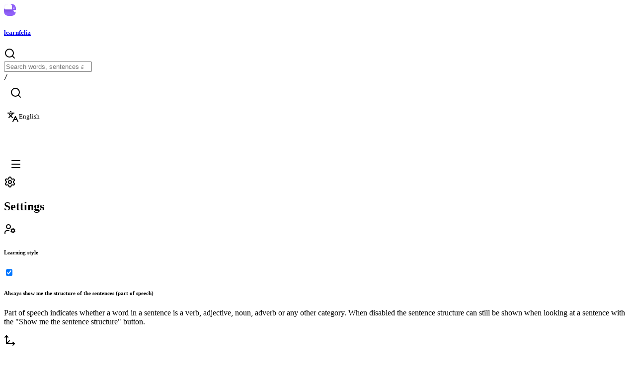

--- FILE ---
content_type: text/html;charset=utf-8
request_url: https://learnfeliz.com/settings
body_size: 12827
content:
<!doctype html>
<html lang="en" translate="no" >
	<head>
<meta name="sentry-trace" content="0822e18839a42951ba9b9b16e08c66c7-5536ccde99435081-1"/>
<meta name="baggage" content="sentry-environment=production,sentry-release=3aec62e4cb674a46aa00c645d08a7cb6,sentry-public_key=e6f8804d94d04713b0a2fc08b754db6e,sentry-trace_id=0822e18839a42951ba9b9b16e08c66c7,sentry-org_id=4505396768014336,sentry-transaction=GET%20%2F(app)%2Fsettings,sentry-sampled=true,sentry-sample_rand=0.047790209843088016,sentry-sample_rate=1"/>
		<meta charset="utf-8" />
		<meta
			name="viewport"
			content="width=device-width, initial-scale=1.0, maximum-scale=1.0, user-scalable=no"
		/>
		<meta name="google" content="notranslate" />
		
		<link href="/_app/immutable/assets/Tour.CD54FDqW.css" rel="stylesheet">
		<link href="/_app/immutable/assets/ButtonWithSound.BnvMmeek.css" rel="stylesheet">
		<link href="/_app/immutable/assets/PageFooter.CmeJLW8w.css" rel="stylesheet">
		<link href="/_app/immutable/assets/CardContinueKbd.CxF89ms5.css" rel="stylesheet">
		<link href="/_app/immutable/assets/AudioPlayback.PHfYJ-yF.css" rel="stylesheet">
		<link href="/_app/immutable/assets/chevron-down.BosuHBlA.css" rel="stylesheet">
		<link href="/_app/immutable/assets/ConnectedSentenceRenderer.CQCGIGfs.css" rel="stylesheet">
		<link href="/_app/immutable/assets/FamiliarityIndicator.BSGXRhhU.css" rel="stylesheet">
		<link href="/_app/immutable/assets/NodeListItem.eHoFOZTg.css" rel="stylesheet">
		<link href="/_app/immutable/assets/ArrowRightAnimatedIcon.Bctp7HMk.css" rel="stylesheet">
		<link href="/_app/immutable/assets/SvelteToast.CvCiWAUh.css" rel="stylesheet">
		<link href="/_app/immutable/assets/33.D5isdAuZ.css" rel="stylesheet">
		<link href="/_app/immutable/assets/SentenceWithAudioRenderer.D4Uu-ocl.css" rel="stylesheet">
		<link href="/_app/immutable/assets/ActionHeader.CsMdjZ3h.css" rel="stylesheet">
		<link href="/_app/immutable/assets/PlayPauseAnimation.DsTB6e3r.css" rel="stylesheet">
		<link href="/_app/immutable/assets/30.D-snLJOV.css" rel="stylesheet">
		<link href="/_app/immutable/assets/2.B1uBEXYm.css" rel="stylesheet">
		<link href="/_app/immutable/assets/app.C17e-OtI.css" rel="stylesheet">
		<link href="/_app/immutable/assets/index.UUF_CSL4.css" rel="stylesheet">
		<link href="/_app/immutable/assets/ticks.D4tssnxQ.css" rel="stylesheet">
		<link href="/_app/immutable/assets/DyslecticMode.lDgs0sx9.css" rel="stylesheet">
		<link rel="modulepreload" href="/_app/immutable/entry/start.Bwdr_EDf.js">
		<link rel="modulepreload" href="/_app/immutable/chunks/BgiyHTAt.js">
		<link rel="modulepreload" href="/_app/immutable/chunks/BjQT_MzF.js">
		<link rel="modulepreload" href="/_app/immutable/chunks/kWRgPE10.js">
		<link rel="modulepreload" href="/_app/immutable/chunks/DsFlrBO0.js">
		<link rel="modulepreload" href="/_app/immutable/chunks/BbpDp815.js">
		<link rel="modulepreload" href="/_app/immutable/chunks/BxyFlMB-.js">
		<link rel="modulepreload" href="/_app/immutable/entry/app.B8b_3xCQ.js">
		<link rel="modulepreload" href="/_app/immutable/chunks/BQn6HyRr.js">
		<link rel="modulepreload" href="/_app/immutable/chunks/ip9Elr_Q.js">
		<link rel="modulepreload" href="/_app/immutable/chunks/D7SGngaB.js">
		<link rel="modulepreload" href="/_app/immutable/chunks/Dj5oUUnM.js">
		<link rel="modulepreload" href="/_app/immutable/chunks/DyZM4oQf.js">
		<link rel="modulepreload" href="/_app/immutable/chunks/D31E4LZy.js">
		<link rel="modulepreload" href="/_app/immutable/chunks/C61g7R3-.js">
		<link rel="modulepreload" href="/_app/immutable/chunks/CVHhkwjf.js">
		<link rel="modulepreload" href="/_app/immutable/chunks/BbhS_fTO.js">
		<link rel="modulepreload" href="/_app/immutable/chunks/BRuRAeNV.js">
		<link rel="modulepreload" href="/_app/immutable/chunks/C20_GGLi.js">
		<link rel="modulepreload" href="/_app/immutable/nodes/0.Clgx8Vkm.js">
		<link rel="modulepreload" href="/_app/immutable/nodes/2.CC9Aboy9.js">
		<link rel="modulepreload" href="/_app/immutable/chunks/BFLpwmfz.js">
		<link rel="modulepreload" href="/_app/immutable/chunks/CiBLA502.js">
		<link rel="modulepreload" href="/_app/immutable/chunks/LHWzZT4D.js">
		<link rel="modulepreload" href="/_app/immutable/chunks/Jl1ALFyA.js">
		<link rel="modulepreload" href="/_app/immutable/chunks/cyGSqlGJ.js">
		<link rel="modulepreload" href="/_app/immutable/chunks/DroAV2S8.js">
		<link rel="modulepreload" href="/_app/immutable/chunks/C4sek5bX.js">
		<link rel="modulepreload" href="/_app/immutable/chunks/Bo1tqha4.js">
		<link rel="modulepreload" href="/_app/immutable/chunks/DxylbYwl.js">
		<link rel="modulepreload" href="/_app/immutable/chunks/BW5SfEId.js">
		<link rel="modulepreload" href="/_app/immutable/chunks/DuTAQNg9.js">
		<link rel="modulepreload" href="/_app/immutable/chunks/Chk7gsTb.js">
		<link rel="modulepreload" href="/_app/immutable/chunks/CsBjVyUV.js">
		<link rel="modulepreload" href="/_app/immutable/chunks/BSqT9qqE.js">
		<link rel="modulepreload" href="/_app/immutable/chunks/DQPL5k8w.js">
		<link rel="modulepreload" href="/_app/immutable/chunks/l-n7taXa.js">
		<link rel="modulepreload" href="/_app/immutable/chunks/B1HgHs6T.js">
		<link rel="modulepreload" href="/_app/immutable/chunks/CmwWD0DT.js">
		<link rel="modulepreload" href="/_app/immutable/chunks/B2lCBY0F.js">
		<link rel="modulepreload" href="/_app/immutable/chunks/C9EhRRik.js">
		<link rel="modulepreload" href="/_app/immutable/chunks/B7Rwz1_c.js">
		<link rel="modulepreload" href="/_app/immutable/chunks/4A2sswKT.js">
		<link rel="modulepreload" href="/_app/immutable/chunks/DXYXf4tb.js">
		<link rel="modulepreload" href="/_app/immutable/chunks/ea-5kalr.js">
		<link rel="modulepreload" href="/_app/immutable/chunks/DBuHZ0Yx.js">
		<link rel="modulepreload" href="/_app/immutable/chunks/DwSw7wQE.js">
		<link rel="modulepreload" href="/_app/immutable/chunks/CiibOMG7.js">
		<link rel="modulepreload" href="/_app/immutable/chunks/6WPRXwDp.js">
		<link rel="modulepreload" href="/_app/immutable/chunks/gTDTmiOl.js">
		<link rel="modulepreload" href="/_app/immutable/chunks/B-Jtz3v5.js">
		<link rel="modulepreload" href="/_app/immutable/chunks/CfRW9RJB.js">
		<link rel="modulepreload" href="/_app/immutable/chunks/Dfp_KA7U.js">
		<link rel="modulepreload" href="/_app/immutable/chunks/BmBGKLqG.js">
		<link rel="modulepreload" href="/_app/immutable/chunks/4Q7hXmey.js">
		<link rel="modulepreload" href="/_app/immutable/chunks/DhZy4AyT.js">
		<link rel="modulepreload" href="/_app/immutable/chunks/CzepOcuq.js">
		<link rel="modulepreload" href="/_app/immutable/chunks/B29mboLN.js">
		<link rel="modulepreload" href="/_app/immutable/chunks/DFmDfSc9.js">
		<link rel="modulepreload" href="/_app/immutable/chunks/BsrFXEnp.js">
		<link rel="modulepreload" href="/_app/immutable/chunks/CwA3fOUG.js">
		<link rel="modulepreload" href="/_app/immutable/chunks/DF321bP-.js">
		<link rel="modulepreload" href="/_app/immutable/chunks/BxGud3dL.js">
		<link rel="modulepreload" href="/_app/immutable/chunks/UxHSeDp0.js">
		<link rel="modulepreload" href="/_app/immutable/chunks/p-WlaSZ4.js">
		<link rel="modulepreload" href="/_app/immutable/chunks/B6j2u7I9.js">
		<link rel="modulepreload" href="/_app/immutable/chunks/ChI_Vo5P.js">
		<link rel="modulepreload" href="/_app/immutable/chunks/D3MU22UV.js">
		<link rel="modulepreload" href="/_app/immutable/chunks/DAHhJgrf.js">
		<link rel="modulepreload" href="/_app/immutable/chunks/cmTGVRBL.js">
		<link rel="modulepreload" href="/_app/immutable/chunks/Cf6T1FQv.js">
		<link rel="modulepreload" href="/_app/immutable/chunks/COaKPoSQ.js">
		<link rel="modulepreload" href="/_app/immutable/chunks/QgAHRDCo.js">
		<link rel="modulepreload" href="/_app/immutable/chunks/C735_pMk.js">
		<link rel="modulepreload" href="/_app/immutable/chunks/CgYrNwma.js">
		<link rel="modulepreload" href="/_app/immutable/chunks/DUueGEdD.js">
		<link rel="modulepreload" href="/_app/immutable/chunks/EgaMoU5u.js">
		<link rel="modulepreload" href="/_app/immutable/chunks/DW-kPmt4.js">
		<link rel="modulepreload" href="/_app/immutable/chunks/CjV5ADFV.js">
		<link rel="modulepreload" href="/_app/immutable/chunks/BCRScfaa.js">
		<link rel="modulepreload" href="/_app/immutable/chunks/DmHP_tOA.js">
		<link rel="modulepreload" href="/_app/immutable/chunks/BbLrD-qF.js">
		<link rel="modulepreload" href="/_app/immutable/chunks/BSrXY0w-.js">
		<link rel="modulepreload" href="/_app/immutable/chunks/C8j7PEvA.js">
		<link rel="modulepreload" href="/_app/immutable/chunks/CewF0J9O.js">
		<link rel="modulepreload" href="/_app/immutable/chunks/C3XzLXKQ.js">
		<link rel="modulepreload" href="/_app/immutable/chunks/BsLhpLcQ.js">
		<link rel="modulepreload" href="/_app/immutable/chunks/B2UxFVm5.js">
		<link rel="modulepreload" href="/_app/immutable/chunks/BHQLi5t6.js">
		<link rel="modulepreload" href="/_app/immutable/chunks/DWuVqwaW.js">
		<link rel="modulepreload" href="/_app/immutable/chunks/CHNjpcbG.js">
		<link rel="modulepreload" href="/_app/immutable/chunks/BSG4jyCQ.js">
		<link rel="modulepreload" href="/_app/immutable/chunks/Cvr_-Z6U.js">
		<link rel="modulepreload" href="/_app/immutable/chunks/j0-ztZR8.js">
		<link rel="modulepreload" href="/_app/immutable/chunks/CABGxD7M.js">
		<link rel="modulepreload" href="/_app/immutable/chunks/RL0iefrZ.js">
		<link rel="modulepreload" href="/_app/immutable/chunks/Ds9Q1Rto.js">
		<link rel="modulepreload" href="/_app/immutable/chunks/CE8DpTSp.js">
		<link rel="modulepreload" href="/_app/immutable/chunks/DdJOW9Zs.js">
		<link rel="modulepreload" href="/_app/immutable/chunks/DUl2jDRG.js">
		<link rel="modulepreload" href="/_app/immutable/chunks/DNIbzNRJ.js">
		<link rel="modulepreload" href="/_app/immutable/chunks/COZrbTQZ.js">
		<link rel="modulepreload" href="/_app/immutable/chunks/CX7TFFzN.js">
		<link rel="modulepreload" href="/_app/immutable/chunks/S_eItUXO.js">
		<link rel="modulepreload" href="/_app/immutable/chunks/E3wyInF7.js">
		<link rel="modulepreload" href="/_app/immutable/chunks/Do59NMlT.js">
		<link rel="modulepreload" href="/_app/immutable/chunks/PDsXuXyZ.js">
		<link rel="modulepreload" href="/_app/immutable/chunks/D5TuE5xj.js">
		<link rel="modulepreload" href="/_app/immutable/chunks/BO_BrR_k.js">
		<link rel="modulepreload" href="/_app/immutable/chunks/vlGHrwQv.js">
		<link rel="modulepreload" href="/_app/immutable/chunks/Co8S_B2B.js">
		<link rel="modulepreload" href="/_app/immutable/chunks/CBltxEdO.js">
		<link rel="modulepreload" href="/_app/immutable/chunks/BUYI1ZON.js">
		<link rel="modulepreload" href="/_app/immutable/chunks/PgkAzba9.js">
		<link rel="modulepreload" href="/_app/immutable/chunks/3uj4A5gc.js">
		<link rel="modulepreload" href="/_app/immutable/chunks/asvhAP7f.js">
		<link rel="modulepreload" href="/_app/immutable/chunks/CtPcnXGo.js">
		<link rel="modulepreload" href="/_app/immutable/chunks/yQqFQnuZ.js">
		<link rel="modulepreload" href="/_app/immutable/chunks/D4MfmnWl.js">
		<link rel="modulepreload" href="/_app/immutable/chunks/BJWVF22m.js">
		<link rel="modulepreload" href="/_app/immutable/chunks/DzbgWt73.js">
		<link rel="modulepreload" href="/_app/immutable/chunks/BZKRv-U8.js">
		<link rel="modulepreload" href="/_app/immutable/nodes/31.CMgAZEgR.js">
		<link rel="modulepreload" href="/_app/immutable/chunks/DKEB3uuz.js">
		<link rel="modulepreload" href="/_app/immutable/chunks/DYNDNuTp.js">
		<link rel="modulepreload" href="/_app/immutable/chunks/D-6PB8Xu.js">
		<link rel="modulepreload" href="/_app/immutable/chunks/PQS_vRyP.js">
		<link rel="modulepreload" href="/_app/immutable/chunks/Dw40beub.js">
		<link rel="modulepreload" href="/_app/immutable/chunks/DgK7neXe.js">
		<link rel="modulepreload" href="/_app/immutable/chunks/9MVaGHYd.js">
		<link rel="modulepreload" href="/_app/immutable/chunks/BhR0Vh_O.js">
		<link rel="modulepreload" href="/_app/immutable/chunks/3LHMlZZ0.js">
		<link rel="modulepreload" href="/_app/immutable/chunks/B_bxgIjF.js">
		<link rel="modulepreload" href="/_app/immutable/chunks/DXVWhkUg.js">
		<link rel="modulepreload" href="/_app/immutable/chunks/DLjCucwB.js">
		<link rel="modulepreload" href="/_app/immutable/chunks/hU_blo29.js">
		<link rel="modulepreload" href="/_app/immutable/chunks/Cr3jALrW.js">
		<link rel="modulepreload" href="/_app/immutable/chunks/pZf3CWd-.js">
		<link rel="modulepreload" href="/_app/immutable/chunks/-li99nj6.js">
		<link rel="modulepreload" href="/_app/immutable/chunks/BuwDDKYW.js">
		<link rel="modulepreload" href="/_app/immutable/chunks/_Vmc5hyF.js">
		<link rel="modulepreload" href="/_app/immutable/chunks/MPGnbIsW.js">
		<link rel="modulepreload" href="/_app/immutable/chunks/DUeWhdGS.js">
		<link rel="modulepreload" href="/_app/immutable/chunks/R5yotr4D.js">
		<link rel="modulepreload" href="/_app/immutable/chunks/FZ7S1MJD.js">
		<link rel="modulepreload" href="/_app/immutable/chunks/15ORwXcd.js">
		<link rel="modulepreload" href="/_app/immutable/nodes/40.UvQhd3_S.js">
		<link rel="modulepreload" href="/_app/immutable/chunks/B8OWSM1W.js">
		<link rel="modulepreload" href="/_app/immutable/chunks/BB_AdXsQ.js">
		<link rel="modulepreload" href="/_app/immutable/chunks/Bz3UV_2c.js"><!--1v2axqk--><meta name="keywords" content="language learning, languages, lessons, course, multiplayer, card game, study, flashcards, free, knowledge map, elearning"/> <title>Settings · learnfeliz · Learn new languages for free!</title> <meta property="og:title" content="Settings · learnfeliz · Learn new languages for free!"/> <meta property="og:site_name" content="learnfeliz"/> <meta property="og:type" content="website"/> <!--[!--><!--]--> <meta property="og:image" content="https://learnfeliz.com//og"/> <meta property="og:image:width" content="1200"/> <meta property="og:image:height" content="630"/> <!--[!--><!--]--> <!--[!--><!--[!--><meta name="theme-color" content="#120e17"/><!--]--><!--]--> <!--[--><script src="/cdn-cgi/scripts/7d0fa10a/cloudflare-static/rocket-loader.min.js" data-cf-settings="209f9ef082171130ea240abd-|49"></script><link href="/favicon.ico" rel="icon" sizes="48x48" onload="this.__e=event" onerror="this.__e=event"/><script src="/cdn-cgi/scripts/7d0fa10a/cloudflare-static/rocket-loader.min.js" data-cf-settings="209f9ef082171130ea240abd-|49"></script><link href="/logo.svg" rel="icon" sizes="any" type="image/svg+xml" onload="this.__e=event" onerror="this.__e=event"/><script src="/cdn-cgi/scripts/7d0fa10a/cloudflare-static/rocket-loader.min.js" data-cf-settings="209f9ef082171130ea240abd-|49"></script><link href="/apple-touch-icon-180x180.png" rel="apple-touch-icon" onload="this.__e=event" onerror="this.__e=event"/><script src="/cdn-cgi/scripts/7d0fa10a/cloudflare-static/rocket-loader.min.js" data-cf-settings="209f9ef082171130ea240abd-|49"></script><link href="/apple-splash-portrait-light-1536x2048.png" rel="apple-touch-startup-image" media="screen and (device-width: 768px) and (device-height: 1024px) and (-webkit-device-pixel-ratio: 2) and (orientation: portrait)" onload="this.__e=event" onerror="this.__e=event"/><script src="/cdn-cgi/scripts/7d0fa10a/cloudflare-static/rocket-loader.min.js" data-cf-settings="209f9ef082171130ea240abd-|49"></script><link href="/apple-splash-landscape-light-2048x1536.png" rel="apple-touch-startup-image" media="screen and (device-width: 768px) and (device-height: 1024px) and (-webkit-device-pixel-ratio: 2) and (orientation: landscape)" onload="this.__e=event" onerror="this.__e=event"/><script src="/cdn-cgi/scripts/7d0fa10a/cloudflare-static/rocket-loader.min.js" data-cf-settings="209f9ef082171130ea240abd-|49"></script><link href="/apple-splash-portrait-dark-1536x2048.png" rel="apple-touch-startup-image" media="screen and (prefers-color-scheme: dark) and (device-width: 768px) and (device-height: 1024px) and (-webkit-device-pixel-ratio: 2) and (orientation: portrait)" onload="this.__e=event" onerror="this.__e=event"/><script src="/cdn-cgi/scripts/7d0fa10a/cloudflare-static/rocket-loader.min.js" data-cf-settings="209f9ef082171130ea240abd-|49"></script><link href="/apple-splash-landscape-dark-2048x1536.png" rel="apple-touch-startup-image" media="screen and (prefers-color-scheme: dark) and (device-width: 768px) and (device-height: 1024px) and (-webkit-device-pixel-ratio: 2) and (orientation: landscape)" onload="this.__e=event" onerror="this.__e=event"/><!--]--><!---->  <!----><link rel="manifest" href="/manifest.webmanifest"><!----> <script type="209f9ef082171130ea240abd-text/javascript">
		/* Load doorbell */
		window.doorbellOptions = {
			id: '13362',
			appKey: '4DvFI4ppx1Kr9ruzS3YgB1klSG7DMUJGN7zYFGIeR1HWphuwXav9jbHelZsl5PiO',
			tags: ['game'],
			hideButton: window.innerWidth < 1950
		};
		(function (w, d, t) {
			var hasLoaded = false;
			function l() {
				if (hasLoaded) {
					return;
				}
				hasLoaded = true;
				window.doorbellOptions.windowLoaded = true;
				var g = d.createElement(t);
				g.id = 'doorbellScript';
				g.type = 'text/javascript';
				g.async = true;
				g.src =
					'https://embed.doorbell.io/button/' +
					window.doorbellOptions['id'] +
					'?t=' +
					new Date().getTime();
				(d.getElementsByTagName('head')[0] || d.getElementsByTagName('body')[0]).appendChild(g);
			}
			if (w.attachEvent) {
				w.attachEvent('onload', l);
			} else if (w.addEventListener) {
				w.addEventListener('load', l, false);
			} else {
				l();
			}
			if (d.readyState == 'complete') {
				l();
			}
		})(window, document, 'script');
	</script><!----><!--1funsus--><!--[!--><!--]--> <!----><script type="209f9ef082171130ea240abd-text/javascript">(function setInitialMode({ defaultMode = "system", themeColors: themeColors2, darkClassNames: darkClassNames2 = ["dark"], lightClassNames: lightClassNames2 = [], defaultTheme = "", modeStorageKey: modeStorageKey2 = "mode-watcher-mode", themeStorageKey: themeStorageKey2 = "mode-watcher-theme" }) {
  const rootEl = document.documentElement;
  const mode = localStorage.getItem(modeStorageKey2) ?? defaultMode;
  const theme = localStorage.getItem(themeStorageKey2) ?? defaultTheme;
  const light = mode === "light" || mode === "system" && window.matchMedia("(prefers-color-scheme: light)").matches;
  if (light) {
    if (darkClassNames2.length)
      rootEl.classList.remove(...darkClassNames2.filter(Boolean));
    if (lightClassNames2.length)
      rootEl.classList.add(...lightClassNames2.filter(Boolean));
  } else {
    if (lightClassNames2.length)
      rootEl.classList.remove(...lightClassNames2.filter(Boolean));
    if (darkClassNames2.length)
      rootEl.classList.add(...darkClassNames2.filter(Boolean));
  }
  rootEl.style.colorScheme = light ? "light" : "dark";
  if (themeColors2) {
    const themeMetaEl = document.querySelector('meta[name="theme-color"]');
    if (themeMetaEl) {
      themeMetaEl.setAttribute("content", mode === "light" ? themeColors2.light : themeColors2.dark);
    }
  }
  if (theme) {
    rootEl.setAttribute("data-theme", theme);
    localStorage.setItem(themeStorageKey2, theme);
  }
  localStorage.setItem(modeStorageKey2, mode);
})({"defaultMode":"system","darkClassNames":["dark"],"lightClassNames":[],"defaultTheme":"","modeStorageKey":"mode-watcher-mode","themeStorageKey":"mode-watcher-theme"});</script><!----><!---->
	</head>
	<body data-sveltekit-preload-data="hover" class="bg-primary-50 dark:bg-extraPrimary-default selection:bg-primary-300 dark:selection:bg-primary-700 transition-colors svelte-1v2axqk">
		<div style="display: contents"><!--[--><!--[--><!----><!--[--><!----><div hidden="" style="display:none !important"><div data-ska-document-element="body" class="bg-primary-50 dark:bg-extraPrimary-default selection:bg-primary-300 dark:selection:bg-primary-700 transition-colors svelte-1v2axqk"></div></div> <!--[!--><!--]--><!----> <header class="top-0 right-0 left-0 z-30 m-auto flex h-16 w-full snap-start select-none [view-transition-name:header] lg:h-24 svelte-ukm3pg fixed backdrop-gradient"><div class="container flex w-full items-center justify-between p-4"><div class="visible flex items-center gap-4 md:gap-8"><!--[!--><!--]--> <a href="/" class="group -my-2 flex items-center transition-all hover:brightness-125 active:brightness-90"><div class="relative h-10 flex-1 "><!--[!--><!--]--> <img src="/logo.svg" class="logo mr-4 h-10 flex-1 drop-shadow-md" alt="learnfeliz"/></div><!----> <!----><h5 class="font-bold dark:text-white text-xl group-hover:text-primary-500 mb-1 hidden w-auto text-inherit transition-colors md:block"><!---->learnfeliz<!----><!----></h5><!----><!----></a></div> <!--[--><div class="mr-2 flex flex-1 items-center justify-end md:mr-4 md:flex-1 lg:mx-8 lg:justify-center"><div class="relative hidden h-full w-full max-w-[32rem] [view-transition-name:searchHeader] lg:block"><form><!--[!--><!--]--> <!--[--><div class="relative w-full rounded-lg"><!--[--><div class="flex absolute inset-y-0 items-center text-gray-500 dark:text-gray-400 pointer-events-none start-0 p-2.5"><svg xmlns="http://www.w3.org/2000/svg" width="24" height="24" viewBox="0 0 24 24" fill="none" stroke="currentColor" stroke-width="2" stroke-linecap="round" stroke-linejoin="round" class="lucide-icon lucide lucide-search z-10"><!--[--><!----><path d="m21 21-4.34-4.34"><!----></path><!----><!----><circle cx="11" cy="11" r="8"><!----></circle><!----><!--]--><!--[--><!--[--><!--]--><!--]--></svg><!----></div><!--]--> <!--[!--><input id="search-navbar" placeholder="Search words, sentences and videos" type="search" value="" class="block w-full disabled:cursor-not-allowed disabled:opacity-50 rtl:text-right focus:outline-hidden sm:text-base px-3 py-3 border border-gray-300 focus:border-primary-500 focus:ring-primary-500 dark:focus:border-primary-500 dark:focus:ring-primary-500 text-gray-900 dark:text-white rounded-lg font-playful dark:bg-extraPrimary-light dark:border-extraPrimary-dark bg-primary-50 relative pr-24 pl-10 font-medium transition-all dark:placeholder-white/50"/> <!--[!--><!--]--><!--]--><!----> <!--[--><div class="flex absolute inset-y-0 items-center text-gray-500 dark:text-gray-400 end-0 p-2.5"><div class="flex flex-row items-center justify-center gap-4"><!--[!--><!--]--><!----> <!--$s1--><kbd id="kbd-s1" class="font-playful bg-primary-100 text-primary-900 dark:text-primary-100 border-primary-300 dark:bg-extraPrimary-default dark:border-extraPrimary-dark dark:inset-shadow-extraPrimary-lighter z-10 hidden cursor-help flex-row items-center rounded-lg border border-b-2 px-2 py-1 text-xs font-medium capitalize inset-shadow-2xs inset-shadow-white lg:flex visible mr-0 ml-0 svelte-1cgr6n2"><!--[!--><!--[!-->/<!--]--><!--]--></kbd> <div hidden=""></div> <!--[!--><!--]--><!----><!----></div><!----></div><!--]--> <!--[!--><!--]--></div><!--]--><!----></form> <!--[!--><!--]--></div> <!--$s2--><!--[!--><button id="button-s2" class="button relative px-4 select-none lg:!hidden svelte-kanqkf light icon" type="button"><svg xmlns="http://www.w3.org/2000/svg" width="24" height="24" viewBox="0 0 24 24" fill="none" stroke="currentColor" stroke-width="2" stroke-linecap="round" stroke-linejoin="round" class="lucide-icon lucide lucide-search"><!--[--><!----><path d="m21 21-4.34-4.34"><!----></path><!----><!----><circle cx="11" cy="11" r="8"><!----></circle><!----><!--]--><!--[--><!--[--><!--]--><!--]--></svg><!----> <!--[!--><!--]--> <!--[!--><!--]--></button><!--]--> <!--[!--><!--]--><!----> <!--[!--><!--]--><!----></div><!--]--> <div class="flex items-center gap-2 md:gap-4"><!--[!--><!--]--> <!--[!--><!--]--><!----> <!--[!--><!--]--><!----> <!--[--><!--$s3--><!--[!--><button id="language-switcher" class="button relative px-4 select-none !hidden md:!flex svelte-kanqkf light" type="button"><svg xmlns="http://www.w3.org/2000/svg" width="24" height="24" viewBox="0 0 24 24" fill="none" stroke="currentColor" stroke-width="2" stroke-linecap="round" stroke-linejoin="round" class="lucide-icon lucide lucide-languages xl:mr-2"><!--[--><!----><path d="m5 8 6 6"><!----></path><!----><!----><path d="m4 14 6-6 2-3"><!----></path><!----><!----><path d="M2 5h12"><!----></path><!----><!----><path d="M7 2h1"><!----></path><!----><!----><path d="m22 22-5-10-5 10"><!----></path><!----><!----><path d="M14 18h6"><!----></path><!----><!--]--><!--[--><!--[--><!--]--><!--]--></svg><!----> <span class="hidden xl:inline">English</span><!----> <!--[!--><!--]--> <!--[!--><!--]--></button><!--]--> <!--[!--><!--]--><!----> <div hidden=""></div> <!--[!--><!--]--><!----><!--]--> <!--[!--><!--]--><!----> <!--[!--><!--]--> <!--[!--><!--]--><!----> <!--[--><!--$s4--><!--[!--><button id="button-s4" class="button relative px-4 select-none button !hidden md:!block svelte-kanqkf purple" type="button" rel="external"><!---->Sign in<!----> <!--[!--><!--]--> <!--[!--><!--]--></button><!--]--> <!--[!--><!--]--><!--]--> <!--$s5--><!--[!--><button id="avatar-menu" class="button relative px-4 select-none svelte-kanqkf light icon" type="button" role="button"><!--[!--><svg xmlns="http://www.w3.org/2000/svg" width="24" height="24" viewBox="0 0 24 24" fill="none" stroke="currentColor" stroke-width="2" stroke-linecap="round" stroke-linejoin="round" class="lucide-icon lucide lucide-menu"><!--[--><!----><path d="M4 5h16"><!----></path><!----><!----><path d="M4 12h16"><!----></path><!----><!----><path d="M4 19h16"><!----></path><!----><!--]--><!--[--><!--[--><!--]--><!--]--></svg><!--]--> <!--[!--><!--]--><!----> <!--[!--><!--]--> <!--[!--><!--]--></button><!--]--> <!--[!--><!--]--><!----> <div hidden=""></div> <!--[!--><!--]--><!----><!----></div></div></header> <div class="blur-overlay h-16 lg:h-24 svelte-ukm3pg"></div><!----> <main class="mt-16 lg:mt-32"><!--[--><!----><div class="container px-4"><div class="z-20 mb-4 flex-col items-start gap-4 text-shadow-slate-50 md:mb-4 md:flex-row md:items-center dark:text-shadow-black text-shadow-md"><!--[--><div class="dark:stroke-primary-100 relative flex size-10 stroke-current md:size-12"><!--[!--><!--[--><!----><svg xmlns="http://www.w3.org/2000/svg" width="24" height="24" viewBox="0 0 24 24" fill="none" stroke="currentColor" stroke-width="2" stroke-linecap="round" stroke-linejoin="round" class="lucide-icon lucide lucide-settings h-full w-full stroke-inherit"><!--[--><!----><path d="M9.671 4.136a2.34 2.34 0 0 1 4.659 0 2.34 2.34 0 0 0 3.319 1.915 2.34 2.34 0 0 1 2.33 4.033 2.34 2.34 0 0 0 0 3.831 2.34 2.34 0 0 1-2.33 4.033 2.34 2.34 0 0 0-3.319 1.915 2.34 2.34 0 0 1-4.659 0 2.34 2.34 0 0 0-3.32-1.915 2.34 2.34 0 0 1-2.33-4.033 2.34 2.34 0 0 0 0-3.831A2.34 2.34 0 0 1 6.35 6.051a2.34 2.34 0 0 0 3.319-1.915"><!----></path><!----><!----><circle cx="12" cy="12" r="3"><!----></circle><!----><!--]--><!--[--><!--[--><!--]--><!--]--></svg><!----><!--]--><!--]--> <!----></div><!--]--></div> <!----><h2 class="font-bold dark:text-white text-shadow-primary-50 dark:text-shadow-extraPrimary-default sticky top-16 z-20 block text-2xl text-inherit text-shadow-lg md:top-24 md:text-4xl"><!---->Settings<!----><!----></h2><!----><!----> <!--[!--><!--]--><!----> <section><div class="mb-4 flex items-center gap-4"><svg xmlns="http://www.w3.org/2000/svg" width="24" height="24" viewBox="0 0 24 24" fill="none" stroke="currentColor" stroke-width="2" stroke-linecap="round" stroke-linejoin="round" class="lucide-icon lucide lucide-user-cog"><!--[--><!----><path d="M10 15H6a4 4 0 0 0-4 4v2"><!----></path><!----><!----><path d="m14.305 16.53.923-.382"><!----></path><!----><!----><path d="m15.228 13.852-.923-.383"><!----></path><!----><!----><path d="m16.852 12.228-.383-.923"><!----></path><!----><!----><path d="m16.852 17.772-.383.924"><!----></path><!----><!----><path d="m19.148 12.228.383-.923"><!----></path><!----><!----><path d="m19.53 18.696-.382-.924"><!----></path><!----><!----><path d="m20.772 13.852.924-.383"><!----></path><!----><!----><path d="m20.772 16.148.924.383"><!----></path><!----><!----><circle cx="18" cy="15" r="3"><!----></circle><!----><!----><circle cx="9" cy="7" r="4"><!----></circle><!----><!--]--><!--[--><!--[--><!--]--><!--]--></svg><!----> <!----><h6 class="font-bold text-gray-900 dark:text-white text-lg mb-0"><!---->Learning style<!----><!----></h6><!----><!----></div> <!--[--><label class="text-sm rtl:text-right font-medium text-gray-700 dark:text-gray-200 flex items-start"><!--[!--><!--]--> <input type="checkbox" checked class="w-4 h-4 bg-gray-100 border-gray-300 dark:ring-offset-gray-800 focus:ring-2 rounded-sm dark:bg-gray-700 dark:border-gray-600 sr-only peer"/> <span class="me-3 shrink-0 bg-gray-200 rounded-full peer-focus:ring-4 peer-checked:after:translate-x-full peer-checked:rtl:after:-translate-x-full peer-checked:after:border-white after:content-[''] after:absolute after:bg-white after:border-gray-300 after:border after:rounded-full after:transition-all dark:border-gray-500 relative peer-focus:ring-primary-300 dark:peer-focus:ring-primary-800 peer-checked:bg-primary-600 w-11 h-6 after:top-0.5 after:start-[2px] after:h-5 after:w-5 dark:bg-extraPrimary-lighter"></span> <!--[--><div class="-mt-0.5"><!----><h6 class="font-bold text-gray-900 dark:text-white text-lg"><!--[--><!---->Always show me the structure of the sentences (part of speech)<!--]--><!----><!----></h6><!----><!----> <!--[--><p slot="description" class="text-base font-normal tracking-normal leading-normal text-left whitespace-normal text-gray-900 dark:text-white"><!---->Part of speech indicates whether a word in a sentence is a verb, adjective, noun, adverb or
				any other category. When disabled the sentence structure can still be shown when looking at
				a sentence with the "Show me the sentence structure" button.<!----></p><!--]--></div><!----><!--]--><!----></label><!--]--><!----></section> <!--[!--><!--]--> <!--[!--><!--]--> <div class="mt-8 mb-4 flex items-center gap-4"><svg xmlns="http://www.w3.org/2000/svg" width="24" height="24" viewBox="0 0 24 24" fill="none" stroke="currentColor" stroke-width="2" stroke-linecap="round" stroke-linejoin="round" class="lucide-icon lucide lucide-move-3d"><!--[--><!----><path d="M5 3v16h16"><!----></path><!----><!----><path d="m5 19 6-6"><!----></path><!----><!----><path d="m2 6 3-3 3 3"><!----></path><!----><!----><path d="m18 16 3 3-3 3"><!----></path><!----><!--]--><!--[--><!--[--><!--]--><!--]--></svg><!----> <!----><h6 class="font-bold text-gray-900 dark:text-white text-lg mb-0"><!---->Animations<!----><!----></h6><!----><!----></div> <!--[!--><!--[--><label class="text-sm rtl:text-right font-medium text-gray-700 dark:text-gray-200 flex items-center cursor-not-allowed opacity-50 font-playful"><!--[!--><!--]--> <input type="checkbox" disabled class="w-4 h-4 bg-gray-100 border-gray-300 dark:ring-offset-gray-800 focus:ring-2 rounded-sm dark:bg-gray-700 dark:border-gray-600 sr-only peer"/> <span class="me-3 shrink-0 bg-gray-200 rounded-full peer-focus:ring-4 peer-checked:after:translate-x-full peer-checked:rtl:after:-translate-x-full peer-checked:after:border-white after:content-[''] after:absolute after:bg-white after:border-gray-300 after:border after:rounded-full after:transition-all dark:bg-gray-600 dark:border-gray-500 relative peer-focus:ring-primary-300 dark:peer-focus:ring-primary-800 peer-checked:bg-primary-600 w-11 h-6 after:top-0.5 after:start-[2px] after:h-5 after:w-5"></span> <!--[--><!---->Enable page transitions (Your browser does not support this.)<!----><!--]--><!----></label><!--]--><!--]--> <div class="mb-4"></div> <!--[--><label class="text-sm rtl:text-right font-medium text-gray-700 dark:text-gray-200 flex cursor-not-allowed opacity-50 items-start"><!--[!--><!--]--> <input type="checkbox" checked disabled class="w-4 h-4 bg-gray-100 border-gray-300 dark:ring-offset-gray-800 focus:ring-2 rounded-sm dark:bg-gray-700 dark:border-gray-600 sr-only peer"/> <span class="me-3 shrink-0 bg-gray-200 rounded-full peer-focus:ring-4 peer-checked:after:translate-x-full peer-checked:rtl:after:-translate-x-full peer-checked:after:border-white after:content-[''] after:absolute after:bg-white after:border-gray-300 after:border after:rounded-full after:transition-all dark:border-gray-500 relative peer-focus:ring-primary-300 dark:peer-focus:ring-primary-800 peer-checked:bg-primary-600 w-11 h-6 after:top-0.5 after:start-[2px] after:h-5 after:w-5 dark:bg-extraPrimary-lighter"></span> <!--[--><div class="-mt-0.5"><!----><h6 class="font-bold text-gray-900 dark:text-white text-lg"><!--[--><!---->Enable animations which promote learning<!--]--><!----><!----></h6><!----><!----> <!--[--><p slot="description" class="text-base font-normal tracking-normal leading-normal text-left whitespace-normal text-gray-900 dark:text-white"><!---->We are following your operating system's or browser's toggle for animations.<!----></p><!--]--></div><!----><!--]--><!----></label><!--]--><!----> <div class="mt-8 mb-4 flex items-center gap-4"><svg xmlns="http://www.w3.org/2000/svg" width="24" height="24" viewBox="0 0 24 24" fill="none" stroke="currentColor" stroke-width="2" stroke-linecap="round" stroke-linejoin="round" class="lucide-icon lucide lucide-volume-2"><!--[--><!----><path d="M11 4.702a.705.705 0 0 0-1.203-.498L6.413 7.587A1.4 1.4 0 0 1 5.416 8H3a1 1 0 0 0-1 1v6a1 1 0 0 0 1 1h2.416a1.4 1.4 0 0 1 .997.413l3.383 3.384A.705.705 0 0 0 11 19.298z"><!----></path><!----><!----><path d="M16 9a5 5 0 0 1 0 6"><!----></path><!----><!----><path d="M19.364 18.364a9 9 0 0 0 0-12.728"><!----></path><!----><!--]--><!--[--><!--[--><!--]--><!--]--></svg><!----> <!----><h6 class="font-bold text-gray-900 dark:text-white text-lg mb-0"><!---->Sounds and effects<!----><!----></h6><!----><!----></div> <div class="flex flex-col gap-4"><div class="ml-14"><!----><h6 class="font-bold text-gray-900 dark:text-white text-lg"><!---->Change audio volume<!----><!----></h6><!----><!----> <input type="range" value="1" min="0.1" max="1" step="0.01" class="w-full bg-gray-200 rounded-lg cursor-pointer dark:bg-gray-700 h-2 appearance-none max-w-48"/><!----> 100%</div> <!--[--><label class="text-sm rtl:text-right font-medium text-gray-700 dark:text-gray-200 flex items-start"><!--[!--><!--]--> <input type="checkbox" class="w-4 h-4 bg-gray-100 border-gray-300 dark:ring-offset-gray-800 focus:ring-2 rounded-sm dark:bg-gray-700 dark:border-gray-600 sr-only peer"/> <span class="me-3 shrink-0 bg-gray-200 rounded-full peer-focus:ring-4 peer-checked:after:translate-x-full peer-checked:rtl:after:-translate-x-full peer-checked:after:border-white after:content-[''] after:absolute after:bg-white after:border-gray-300 after:border after:rounded-full after:transition-all dark:border-gray-500 relative peer-focus:ring-primary-300 dark:peer-focus:ring-primary-800 peer-checked:bg-primary-600 w-11 h-6 after:top-0.5 after:start-[2px] after:h-5 after:w-5 dark:bg-extraPrimary-lighter"></span> <!--[--><div class="-mt-0.5"><!----><h6 class="font-bold text-gray-900 dark:text-white text-lg"><!--[--><!---->Use Web Audio API for playing sounds<!--]--><!----><!----></h6><!----><!----> <!--[--><p slot="description" class="text-base font-normal tracking-normal leading-normal text-left whitespace-normal text-gray-900 dark:text-white"><!---->We created a different system for playing audio. This allows your system to play multiple
				audio files at the same time, improving the experience when learning with background music
				or sound effects. This is especially useful for iOS.<!----></p><!--]--></div><!----><!--]--><!----></label><!--]--><!----> <!--[--><label class="text-sm rtl:text-right font-medium text-gray-700 dark:text-gray-200 flex items-start"><!--[!--><!--]--> <input type="checkbox" checked class="w-4 h-4 bg-gray-100 border-gray-300 dark:ring-offset-gray-800 focus:ring-2 rounded-sm dark:bg-gray-700 dark:border-gray-600 sr-only peer"/> <span class="me-3 shrink-0 bg-gray-200 rounded-full peer-focus:ring-4 peer-checked:after:translate-x-full peer-checked:rtl:after:-translate-x-full peer-checked:after:border-white after:content-[''] after:absolute after:bg-white after:border-gray-300 after:border after:rounded-full after:transition-all dark:border-gray-500 relative peer-focus:ring-primary-300 dark:peer-focus:ring-primary-800 peer-checked:bg-primary-600 w-11 h-6 after:top-0.5 after:start-[2px] after:h-5 after:w-5 dark:bg-extraPrimary-lighter"></span> <!--[--><div class="-mt-0.5"><!----><h6 class="font-bold text-gray-900 dark:text-white text-lg"><!--[--><!---->Enable automatically playing generated speech<!--]--><!----><!----></h6><!----><!----> <!--[--><p slot="description" class="text-base font-normal tracking-normal leading-normal text-left whitespace-normal text-gray-900 dark:text-white"><!---->We sometimes run artificial intelligence on your device for the pronunciation of words and
				sentences when we do not have an audio fragment from a native speaker. The speech quality of
				these artificial intelligence models may vary between devices and are not checked by us. We
				indicate when we use such an audio fragment during listening with the following icon: <svg xmlns="http://www.w3.org/2000/svg" width="24" height="24" viewBox="0 0 24 24" fill="none" stroke="currentColor" stroke-width="2" stroke-linecap="round" stroke-linejoin="round" class="lucide-icon lucide lucide-audio-waveform ml-1 inline"><!--[--><!----><path d="M2 13a2 2 0 0 0 2-2V7a2 2 0 0 1 4 0v13a2 2 0 0 0 4 0V4a2 2 0 0 1 4 0v13a2 2 0 0 0 4 0v-4a2 2 0 0 1 2-2"><!----></path><!----><!--]--><!--[--><!--[--><!--]--><!--]--></svg><!----><!----></p><!--]--></div><!----><!--]--><!----></label><!--]--><!----> <!--[!--><!--[--><label class="text-sm rtl:text-right font-medium text-gray-700 dark:text-gray-200 flex items-center cursor-not-allowed opacity-50 font-playful"><!--[!--><!--]--> <input type="checkbox" disabled class="w-4 h-4 bg-gray-100 border-gray-300 dark:ring-offset-gray-800 focus:ring-2 rounded-sm dark:bg-gray-700 dark:border-gray-600 sr-only peer"/> <span class="me-3 shrink-0 bg-gray-200 rounded-full peer-focus:ring-4 peer-checked:after:translate-x-full peer-checked:rtl:after:-translate-x-full peer-checked:after:border-white after:content-[''] after:absolute after:bg-white after:border-gray-300 after:border after:rounded-full after:transition-all dark:bg-gray-600 dark:border-gray-500 relative peer-focus:ring-primary-300 dark:peer-focus:ring-primary-800 peer-checked:bg-primary-600 w-11 h-6 after:top-0.5 after:start-[2px] after:h-5 after:w-5"></span> <!--[--><!---->Vibrate when you press buttons (Your browser does not support this.)<!----><!--]--><!----></label><!--]--><!--]--></div> <section><div class="mt-8 mb-4 flex items-center gap-4"><svg xmlns="http://www.w3.org/2000/svg" width="24" height="24" viewBox="0 0 24 24" fill="none" stroke="currentColor" stroke-width="2" stroke-linecap="round" stroke-linejoin="round" class="lucide-icon lucide lucide-person-standing"><!--[--><!----><circle cx="12" cy="5" r="1"><!----></circle><!----><!----><path d="m9 20 3-6 3 6"><!----></path><!----><!----><path d="m6 8 6 2 6-2"><!----></path><!----><!----><path d="M12 10v4"><!----></path><!----><!--]--><!--[--><!--[--><!--]--><!--]--></svg><!----> <!----><h6 class="font-bold text-gray-900 dark:text-white text-lg mb-0"><!---->Accessibility<!----><!----></h6><!----><!----></div> <!--[--><label class="text-sm rtl:text-right font-medium text-gray-700 dark:text-gray-200 flex items-start"><!--[!--><!--]--> <input type="checkbox" class="w-4 h-4 bg-gray-100 border-gray-300 dark:ring-offset-gray-800 focus:ring-2 rounded-sm dark:bg-gray-700 dark:border-gray-600 sr-only peer"/> <span class="me-3 shrink-0 bg-gray-200 rounded-full peer-focus:ring-4 peer-checked:after:translate-x-full peer-checked:rtl:after:-translate-x-full peer-checked:after:border-white after:content-[''] after:absolute after:bg-white after:border-gray-300 after:border after:rounded-full after:transition-all dark:border-gray-500 relative peer-focus:ring-primary-300 dark:peer-focus:ring-primary-800 peer-checked:bg-primary-600 w-11 h-6 after:top-0.5 after:start-[2px] after:h-5 after:w-5 dark:bg-extraPrimary-lighter"></span> <!--[--><div class="-mt-0.5"><!----><h6 class="font-bold text-gray-900 dark:text-white text-lg"><!--[--><!---->Enable dyslectic mode<!--]--><!----><!----></h6><!----><!----> <!--[--><p slot="description" class="text-base font-normal tracking-normal leading-normal text-left whitespace-normal text-gray-900 dark:text-white"><!---->Switches the font to a friendlier font for dyslectics.<!----></p><!--]--></div><!----><!--]--><!----></label><!--]--><!----></section> <!--[--><!----><h6 class="font-bold text-gray-900 dark:text-white text-lg mt-8"><!---->Your teacher<!----><!----></h6><!----><!----> <!--$s6--><!--[--><a id="button-s6" class="button relative px-4 select-none w-fit svelte-kanqkf purple" href="/settings/teacher"><!---->Choose a teacher<!----> <!--[!--><!--]--></a><!--]--> <!--[!--><!--]--><!----><!--]--> <section class="mt-8"><div class="mb-2 flex items-center gap-4"><svg xmlns="http://www.w3.org/2000/svg" width="24" height="24" viewBox="0 0 24 24" fill="none" stroke="currentColor" stroke-width="2" stroke-linecap="round" stroke-linejoin="round" class="lucide-icon lucide lucide-smile"><!--[--><!----><circle cx="12" cy="12" r="10"><!----></circle><!----><!----><path d="M8 14s1.5 2 4 2 4-2 4-2"><!----></path><!----><!----><line x1="9" x2="9.01" y1="9" y2="9"><!----></line><!----><!----><line x1="15" x2="15.01" y1="9" y2="9"><!----></line><!----><!--]--><!--[--><!--[--><!--]--><!--]--></svg><!----> <!----><h6 class="font-bold text-gray-900 dark:text-white text-lg mb-0"><!---->Your emoji theme<!----><!----></h6><!----><!----></div> <p class="text-gray-900 dark:text-white text-base font-normal tracking-normal leading-normal text-left whitespace-normal mb-4"><!---->We are showing you images for certain words that correspond to your selected emoji theme.
			When the theme does not have an image we fall back to the default emoji.<!----></p><!----> <div class="beautiful-grid grid-cols-1 md:grid-cols-2"><!--$s7--><!--[!--><button id="button-s7" class="button relative px-4 select-none beautiful-grid-item flex flex-col gap-2 svelte-kanqkf green" type="button"><!---->Use system theme <div class="flex flex-wrap gap-4 text-center text-[40px] leading-12"><span class="size-12">😂</span> <span class="size-12">😎</span> <span class="size-12">👋</span> <span class="size-12">🎉</span> <span class="size-12">🐶</span> <span class="size-12">🧸</span></div><!----> <!--[!--><!--]--> <!--[!--><!--]--></button><!--]--> <!--[!--><!--]--><!----> <!--[--><!--$s8--><!--[!--><button id="button-s8" class="button relative px-4 select-none beautiful-grid-item flex flex-col gap-2 svelte-kanqkf light" type="button"><span>Noto Emoji</span> <div class="flex flex-wrap gap-4"><!--[--><img src="https://static.learnfeliz.com/emojis/noto-emoji/emoji_u1f602.svg" alt="https://static.learnfeliz.com/emojis/noto-emoji/emoji_u1f602.svg" class="size-12" loading="lazy"/><img src="https://static.learnfeliz.com/emojis/noto-emoji/emoji_u1f60e.svg" alt="https://static.learnfeliz.com/emojis/noto-emoji/emoji_u1f60e.svg" class="size-12" loading="lazy"/><img src="https://static.learnfeliz.com/emojis/noto-emoji/emoji_u1f44b.svg" alt="https://static.learnfeliz.com/emojis/noto-emoji/emoji_u1f44b.svg" class="size-12" loading="lazy"/><img src="https://static.learnfeliz.com/emojis/noto-emoji/emoji_u1f389.svg" alt="https://static.learnfeliz.com/emojis/noto-emoji/emoji_u1f389.svg" class="size-12" loading="lazy"/><img src="https://static.learnfeliz.com/emojis/noto-emoji/emoji_u1f415.svg" alt="https://static.learnfeliz.com/emojis/noto-emoji/emoji_u1f415.svg" class="size-12" loading="lazy"/><img src="https://static.learnfeliz.com/emojis/noto-emoji/emoji_u1f9f8.svg" alt="https://static.learnfeliz.com/emojis/noto-emoji/emoji_u1f9f8.svg" class="size-12" loading="lazy"/><!--]--></div><!----> <!--[!--><!--]--> <!--[!--><!--]--></button><!--]--> <!--[!--><!--]--><!--$s9--><!--[!--><button id="button-s9" class="button relative px-4 select-none beautiful-grid-item flex flex-col gap-2 svelte-kanqkf light" type="button"><span>Apple Emoji</span> <div class="flex flex-wrap gap-4"><!--[--><img src="https://static.learnfeliz.com/emojis/apple-emoji/emoji_u1f602.png" alt="https://static.learnfeliz.com/emojis/apple-emoji/emoji_u1f602.png" class="size-12" loading="lazy"/><img src="https://static.learnfeliz.com/emojis/apple-emoji/emoji_u1f60e.png" alt="https://static.learnfeliz.com/emojis/apple-emoji/emoji_u1f60e.png" class="size-12" loading="lazy"/><img src="https://static.learnfeliz.com/emojis/apple-emoji/emoji_u1f44b.png" alt="https://static.learnfeliz.com/emojis/apple-emoji/emoji_u1f44b.png" class="size-12" loading="lazy"/><img src="https://static.learnfeliz.com/emojis/apple-emoji/emoji_u1f389.png" alt="https://static.learnfeliz.com/emojis/apple-emoji/emoji_u1f389.png" class="size-12" loading="lazy"/><img src="https://static.learnfeliz.com/emojis/apple-emoji/emoji_u1f415.png" alt="https://static.learnfeliz.com/emojis/apple-emoji/emoji_u1f415.png" class="size-12" loading="lazy"/><img src="https://static.learnfeliz.com/emojis/apple-emoji/emoji_u1f9f8.png" alt="https://static.learnfeliz.com/emojis/apple-emoji/emoji_u1f9f8.png" class="size-12" loading="lazy"/><!--]--></div><!----> <!--[!--><!--]--> <!--[!--><!--]--></button><!--]--> <!--[!--><!--]--><!--$s10--><!--[!--><button id="button-s10" class="button relative px-4 select-none beautiful-grid-item flex flex-col gap-2 svelte-kanqkf light" type="button"><span>Blobmoji</span> <div class="flex flex-wrap gap-4"><!--[--><img src="https://static.learnfeliz.com/emojis/blobmoji/emoji_u1f602.svg" alt="https://static.learnfeliz.com/emojis/blobmoji/emoji_u1f602.svg" class="size-12" loading="lazy"/><img src="https://static.learnfeliz.com/emojis/blobmoji/emoji_u1f60e.svg" alt="https://static.learnfeliz.com/emojis/blobmoji/emoji_u1f60e.svg" class="size-12" loading="lazy"/><img src="https://static.learnfeliz.com/emojis/blobmoji/emoji_u1f44b.svg" alt="https://static.learnfeliz.com/emojis/blobmoji/emoji_u1f44b.svg" class="size-12" loading="lazy"/><img src="https://static.learnfeliz.com/emojis/blobmoji/emoji_u1f389.svg" alt="https://static.learnfeliz.com/emojis/blobmoji/emoji_u1f389.svg" class="size-12" loading="lazy"/><img src="https://static.learnfeliz.com/emojis/blobmoji/emoji_u1f415.svg" alt="https://static.learnfeliz.com/emojis/blobmoji/emoji_u1f415.svg" class="size-12" loading="lazy"/><img src="https://static.learnfeliz.com/emojis/blobmoji/emoji_u1f9f8.svg" alt="https://static.learnfeliz.com/emojis/blobmoji/emoji_u1f9f8.svg" class="size-12" loading="lazy"/><!--]--></div><!----> <!--[!--><!--]--> <!--[!--><!--]--></button><!--]--> <!--[!--><!--]--><!--$s11--><!--[!--><button id="button-s11" class="button relative px-4 select-none beautiful-grid-item flex flex-col gap-2 svelte-kanqkf light" type="button"><span>Openmoji</span> <div class="flex flex-wrap gap-4"><!--[--><img src="https://static.learnfeliz.com/emojis/openmoji/1F602.svg" alt="https://static.learnfeliz.com/emojis/openmoji/1F602.svg" class="size-12" loading="lazy"/><img src="https://static.learnfeliz.com/emojis/openmoji/1F60E.svg" alt="https://static.learnfeliz.com/emojis/openmoji/1F60E.svg" class="size-12" loading="lazy"/><img src="https://static.learnfeliz.com/emojis/openmoji/1F44B.svg" alt="https://static.learnfeliz.com/emojis/openmoji/1F44B.svg" class="size-12" loading="lazy"/><img src="https://static.learnfeliz.com/emojis/openmoji/1F389.svg" alt="https://static.learnfeliz.com/emojis/openmoji/1F389.svg" class="size-12" loading="lazy"/><img src="https://static.learnfeliz.com/emojis/openmoji/1F415.svg" alt="https://static.learnfeliz.com/emojis/openmoji/1F415.svg" class="size-12" loading="lazy"/><img src="https://static.learnfeliz.com/emojis/openmoji/1F9F8.svg" alt="https://static.learnfeliz.com/emojis/openmoji/1F9F8.svg" class="size-12" loading="lazy"/><!--]--></div><!----> <!--[!--><!--]--> <!--[!--><!--]--></button><!--]--> <!--[!--><!--]--><!--$s12--><!--[!--><button id="button-s12" class="button relative px-4 select-none beautiful-grid-item flex flex-col gap-2 svelte-kanqkf light" type="button"><span>Fluent UI Flat</span> <div class="flex flex-wrap gap-4"><!--[--><img src="https://static.learnfeliz.com/emojis/fluentui-emoji/Face%20with%20tears%20of%20joy/Flat/face_with_tears_of_joy_flat.svg" alt="https://static.learnfeliz.com/emojis/fluentui-emoji/Face%20with%20tears%20of%20joy/Flat/face_with_tears_of_joy_flat.svg" class="size-12" loading="lazy"/><img src="https://static.learnfeliz.com/emojis/fluentui-emoji/Smiling%20face%20with%20sunglasses/Flat/smiling_face_with_sunglasses_flat.svg" alt="https://static.learnfeliz.com/emojis/fluentui-emoji/Smiling%20face%20with%20sunglasses/Flat/smiling_face_with_sunglasses_flat.svg" class="size-12" loading="lazy"/><img src="https://static.learnfeliz.com/emojis/fluentui-emoji/Waving%20hand/Default/Flat/waving_hand_flat_default.svg" alt="https://static.learnfeliz.com/emojis/fluentui-emoji/Waving%20hand/Default/Flat/waving_hand_flat_default.svg" class="size-12" loading="lazy"/><img src="https://static.learnfeliz.com/emojis/fluentui-emoji/Party%20popper/Flat/party_popper_flat.svg" alt="https://static.learnfeliz.com/emojis/fluentui-emoji/Party%20popper/Flat/party_popper_flat.svg" class="size-12" loading="lazy"/><img src="https://static.learnfeliz.com/emojis/fluentui-emoji/Dog/Flat/dog_flat.svg" alt="https://static.learnfeliz.com/emojis/fluentui-emoji/Dog/Flat/dog_flat.svg" class="size-12" loading="lazy"/><img src="https://static.learnfeliz.com/emojis/fluentui-emoji/Teddy%20bear/Flat/teddy_bear_flat.svg" alt="https://static.learnfeliz.com/emojis/fluentui-emoji/Teddy%20bear/Flat/teddy_bear_flat.svg" class="size-12" loading="lazy"/><!--]--></div><!----> <!--[!--><!--]--> <!--[!--><!--]--></button><!--]--> <!--[!--><!--]--><!--$s13--><!--[!--><button id="button-s13" class="button relative px-4 select-none beautiful-grid-item flex flex-col gap-2 svelte-kanqkf light" type="button"><span>Fluent UI Color</span> <div class="flex flex-wrap gap-4"><!--[--><img src="https://static.learnfeliz.com/emojis/fluentui-emoji/Face%20with%20tears%20of%20joy/Color/face_with_tears_of_joy_color.svg" alt="https://static.learnfeliz.com/emojis/fluentui-emoji/Face%20with%20tears%20of%20joy/Color/face_with_tears_of_joy_color.svg" class="size-12" loading="lazy"/><img src="https://static.learnfeliz.com/emojis/fluentui-emoji/Smiling%20face%20with%20sunglasses/Color/smiling_face_with_sunglasses_color.svg" alt="https://static.learnfeliz.com/emojis/fluentui-emoji/Smiling%20face%20with%20sunglasses/Color/smiling_face_with_sunglasses_color.svg" class="size-12" loading="lazy"/><img src="https://static.learnfeliz.com/emojis/fluentui-emoji/Waving%20hand/Default/Color/waving_hand_color_default.svg" alt="https://static.learnfeliz.com/emojis/fluentui-emoji/Waving%20hand/Default/Color/waving_hand_color_default.svg" class="size-12" loading="lazy"/><img src="https://static.learnfeliz.com/emojis/fluentui-emoji/Party%20popper/Color/party_popper_color.svg" alt="https://static.learnfeliz.com/emojis/fluentui-emoji/Party%20popper/Color/party_popper_color.svg" class="size-12" loading="lazy"/><img src="https://static.learnfeliz.com/emojis/fluentui-emoji/Dog/Color/dog_color.svg" alt="https://static.learnfeliz.com/emojis/fluentui-emoji/Dog/Color/dog_color.svg" class="size-12" loading="lazy"/><img src="https://static.learnfeliz.com/emojis/fluentui-emoji/Teddy%20bear/Color/teddy_bear_color.svg" alt="https://static.learnfeliz.com/emojis/fluentui-emoji/Teddy%20bear/Color/teddy_bear_color.svg" class="size-12" loading="lazy"/><!--]--></div><!----> <!--[!--><!--]--> <!--[!--><!--]--></button><!--]--> <!--[!--><!--]--><!--$s14--><!--[!--><button id="button-s14" class="button relative px-4 select-none beautiful-grid-item flex flex-col gap-2 svelte-kanqkf light" type="button"><span>Fluent UI High Contrast</span> <div class="flex flex-wrap gap-4"><!--[--><img src="https://static.learnfeliz.com/emojis/fluentui-emoji/Face%20with%20tears%20of%20joy/High%20Contrast/face_with_tears_of_joy_high_contrast.svg" alt="https://static.learnfeliz.com/emojis/fluentui-emoji/Face%20with%20tears%20of%20joy/High%20Contrast/face_with_tears_of_joy_high_contrast.svg" class="size-12" loading="lazy"/><img src="https://static.learnfeliz.com/emojis/fluentui-emoji/Smiling%20face%20with%20sunglasses/High%20Contrast/smiling_face_with_sunglasses_high_contrast.svg" alt="https://static.learnfeliz.com/emojis/fluentui-emoji/Smiling%20face%20with%20sunglasses/High%20Contrast/smiling_face_with_sunglasses_high_contrast.svg" class="size-12" loading="lazy"/><img src="https://static.learnfeliz.com/emojis/fluentui-emoji/Waving%20hand/Default/High%20Contrast/waving_hand_high_contrast_default.svg" alt="https://static.learnfeliz.com/emojis/fluentui-emoji/Waving%20hand/Default/High%20Contrast/waving_hand_high_contrast_default.svg" class="size-12" loading="lazy"/><img src="https://static.learnfeliz.com/emojis/fluentui-emoji/Party%20popper/High%20Contrast/party_popper_high_contrast.svg" alt="https://static.learnfeliz.com/emojis/fluentui-emoji/Party%20popper/High%20Contrast/party_popper_high_contrast.svg" class="size-12" loading="lazy"/><img src="https://static.learnfeliz.com/emojis/fluentui-emoji/Dog/High%20Contrast/dog_high_contrast.svg" alt="https://static.learnfeliz.com/emojis/fluentui-emoji/Dog/High%20Contrast/dog_high_contrast.svg" class="size-12" loading="lazy"/><img src="https://static.learnfeliz.com/emojis/fluentui-emoji/Teddy%20bear/High%20Contrast/teddy_bear_high_contrast.svg" alt="https://static.learnfeliz.com/emojis/fluentui-emoji/Teddy%20bear/High%20Contrast/teddy_bear_high_contrast.svg" class="size-12" loading="lazy"/><!--]--></div><!----> <!--[!--><!--]--> <!--[!--><!--]--></button><!--]--> <!--[!--><!--]--><!--]--></div><!----></section> <section><!----><h6 class="font-bold text-gray-900 dark:text-white text-lg mt-8"><!---->Preferred language<!----><!----></h6><!----><!----> <p class="text-base font-normal tracking-normal leading-normal text-left whitespace-normal text-gray-900 dark:text-white"><!---->We will try to show as much content as we can in your preferred language and otherwise fall back to English.<!----></p><!----> <div class="beautiful-grid mt-4 grid grid-cols-1 items-stretch md:grid-cols-2 lg:grid-cols-3"><!--[--><!--$s15--><!--[--><a id="button-s15" class="button relative px-4 select-none border-none shadow-none active:translate-y-0 beautiful-grid-item !items-center justify-between gap-2 svelte-kanqkf light" href="/af/settings" data-sveltekit-reload="true"><span class="flex-1">Afrikaans <!--[!--><!--]--></span> <!--[!--><!--]--><!----> <!--[!--><!--]--></a><!--]--> <!--[!--><!--]--><!--$s16--><!--[--><a id="button-s16" class="button relative px-4 select-none border-none shadow-none active:translate-y-0 beautiful-grid-item !items-center justify-between gap-2 svelte-kanqkf light" href="/ca/settings" data-sveltekit-reload="true"><span class="flex-1">català <!--[--><small>· Catalan</small><!--]--></span> <!--[!--><!--]--><!----> <!--[!--><!--]--></a><!--]--> <!--[!--><!--]--><!--$s17--><!--[--><a id="button-s17" class="button relative px-4 select-none border-none shadow-none active:translate-y-0 beautiful-grid-item !items-center justify-between gap-2 svelte-kanqkf light" href="/de/settings" data-sveltekit-reload="true"><span class="flex-1">Deutsch <!--[--><small>· German</small><!--]--></span> <!--[--><script src="/cdn-cgi/scripts/7d0fa10a/cloudflare-static/rocket-loader.min.js" data-cf-settings="209f9ef082171130ea240abd-|49"></script><img src="https://static.learnfeliz.com/emojis/openmoji/1F1E9-1F1EA.svg" class="pointer-events-none h-5 w-8 touch-none object-cover" alt="Deutsch" onerror="this.__e=event"/><!--]--><!----> <!--[!--><!--]--></a><!--]--> <!--[!--><!--]--><!--$s18--><!--[--><a id="button-s18" class="button relative px-4 select-none border-none shadow-none active:translate-y-0 beautiful-grid-item !items-center justify-between gap-2 svelte-kanqkf light" href="/el/settings" data-sveltekit-reload="true"><span class="flex-1">Ελληνικά <!--[--><small>· Greek</small><!--]--></span> <!--[--><script src="/cdn-cgi/scripts/7d0fa10a/cloudflare-static/rocket-loader.min.js" data-cf-settings="209f9ef082171130ea240abd-|49"></script><img src="https://static.learnfeliz.com/emojis/openmoji/1F1EC-1F1F7.svg" class="pointer-events-none h-5 w-8 touch-none object-cover" alt="Ελληνικά" onerror="this.__e=event"/><!--]--><!----> <!--[!--><!--]--></a><!--]--> <!--[!--><!--]--><!--$s19--><!--[--><a id="button-s19" class="button relative px-4 select-none border-none shadow-none active:translate-y-0 beautiful-grid-item !items-center justify-between gap-2 svelte-kanqkf purple" href="/settings" aria-current="page" data-sveltekit-reload="true"><span class="flex-1">English <!--[!--><!--]--></span> <!--[--><script src="/cdn-cgi/scripts/7d0fa10a/cloudflare-static/rocket-loader.min.js" data-cf-settings="209f9ef082171130ea240abd-|49"></script><img src="https://static.learnfeliz.com/emojis/openmoji/1F1FA-1F1F8.svg" class="pointer-events-none h-5 w-8 touch-none object-cover" alt="English" onerror="this.__e=event"/><!--]--><!----> <!--[!--><!--]--></a><!--]--> <!--[!--><!--]--><!--$s20--><!--[--><a id="button-s20" class="button relative px-4 select-none border-none shadow-none active:translate-y-0 beautiful-grid-item !items-center justify-between gap-2 svelte-kanqkf light" href="/es/settings" data-sveltekit-reload="true"><span class="flex-1">español <!--[--><small>· Spanish</small><!--]--></span> <!--[--><script src="/cdn-cgi/scripts/7d0fa10a/cloudflare-static/rocket-loader.min.js" data-cf-settings="209f9ef082171130ea240abd-|49"></script><img src="https://static.learnfeliz.com/emojis/openmoji/1F1EA-1F1F8.svg" class="pointer-events-none h-5 w-8 touch-none object-cover" alt="español" onerror="this.__e=event"/><!--]--><!----> <!--[!--><!--]--></a><!--]--> <!--[!--><!--]--><!--$s21--><!--[--><a id="button-s21" class="button relative px-4 select-none border-none shadow-none active:translate-y-0 beautiful-grid-item !items-center justify-between gap-2 svelte-kanqkf light" href="/es-ES/settings" data-sveltekit-reload="true"><span class="flex-1">español de España <!--[--><small>· European Spanish</small><!--]--></span> <!--[--><script src="/cdn-cgi/scripts/7d0fa10a/cloudflare-static/rocket-loader.min.js" data-cf-settings="209f9ef082171130ea240abd-|49"></script><img src="https://static.learnfeliz.com/emojis/openmoji/1F1EA-1F1F8.svg" class="pointer-events-none h-5 w-8 touch-none object-cover" alt="español de España" onerror="this.__e=event"/><!--]--><!----> <!--[!--><!--]--></a><!--]--> <!--[!--><!--]--><!--$s22--><!--[--><a id="button-s22" class="button relative px-4 select-none border-none shadow-none active:translate-y-0 beautiful-grid-item !items-center justify-between gap-2 svelte-kanqkf light" href="/fr/settings" data-sveltekit-reload="true"><span class="flex-1">français <!--[--><small>· French</small><!--]--></span> <!--[--><script src="/cdn-cgi/scripts/7d0fa10a/cloudflare-static/rocket-loader.min.js" data-cf-settings="209f9ef082171130ea240abd-|49"></script><img src="https://static.learnfeliz.com/emojis/openmoji/1F1EB-1F1F7.svg" class="pointer-events-none h-5 w-8 touch-none object-cover" alt="français" onerror="this.__e=event"/><!--]--><!----> <!--[!--><!--]--></a><!--]--> <!--[!--><!--]--><!--$s23--><!--[--><a id="button-s23" class="button relative px-4 select-none border-none shadow-none active:translate-y-0 beautiful-grid-item !items-center justify-between gap-2 svelte-kanqkf light" href="/fr-FR/settings" data-sveltekit-reload="true"><span class="flex-1">français (France) <!--[--><small>· French (France)</small><!--]--></span> <!--[--><script src="/cdn-cgi/scripts/7d0fa10a/cloudflare-static/rocket-loader.min.js" data-cf-settings="209f9ef082171130ea240abd-|49"></script><img src="https://static.learnfeliz.com/emojis/openmoji/1F1EB-1F1F7.svg" class="pointer-events-none h-5 w-8 touch-none object-cover" alt="français (France)" onerror="this.__e=event"/><!--]--><!----> <!--[!--><!--]--></a><!--]--> <!--[!--><!--]--><!--$s24--><!--[--><a id="button-s24" class="button relative px-4 select-none border-none shadow-none active:translate-y-0 beautiful-grid-item !items-center justify-between gap-2 svelte-kanqkf light" href="/gl/settings" data-sveltekit-reload="true"><span class="flex-1">galego <!--[--><small>· Galician</small><!--]--></span> <!--[!--><!--]--><!----> <!--[!--><!--]--></a><!--]--> <!--[!--><!--]--><!--$s25--><!--[--><a id="button-s25" class="button relative px-4 select-none border-none shadow-none active:translate-y-0 beautiful-grid-item !items-center justify-between gap-2 svelte-kanqkf light" href="/it/settings" data-sveltekit-reload="true"><span class="flex-1">italiano <!--[--><small>· Italian</small><!--]--></span> <!--[--><script src="/cdn-cgi/scripts/7d0fa10a/cloudflare-static/rocket-loader.min.js" data-cf-settings="209f9ef082171130ea240abd-|49"></script><img src="https://static.learnfeliz.com/emojis/openmoji/1F1EE-1F1F9.svg" class="pointer-events-none h-5 w-8 touch-none object-cover" alt="italiano" onerror="this.__e=event"/><!--]--><!----> <!--[!--><!--]--></a><!--]--> <!--[!--><!--]--><!--$s26--><!--[--><a id="button-s26" class="button relative px-4 select-none border-none shadow-none active:translate-y-0 beautiful-grid-item !items-center justify-between gap-2 svelte-kanqkf light" href="/ku/settings" data-sveltekit-reload="true"><span class="flex-1">kurdî (kurmancî) <!--[--><small>· Kurdish</small><!--]--></span> <!--[--><script src="/cdn-cgi/scripts/7d0fa10a/cloudflare-static/rocket-loader.min.js" data-cf-settings="209f9ef082171130ea240abd-|49"></script><img src="https://upload.wikimedia.org/wikipedia/commons/3/35/Flag_of_Kurdistan.svg" class="pointer-events-none h-5 w-8 touch-none object-cover" alt="kurdî (kurmancî)" onerror="this.__e=event"/><!--]--><!----> <!--[!--><!--]--></a><!--]--> <!--[!--><!--]--><!--$s27--><!--[--><a id="button-s27" class="button relative px-4 select-none border-none shadow-none active:translate-y-0 beautiful-grid-item !items-center justify-between gap-2 svelte-kanqkf light" href="/lt/settings" data-sveltekit-reload="true"><span class="flex-1">lietuvių <!--[--><small>· Lithuanian</small><!--]--></span> <!--[--><script src="/cdn-cgi/scripts/7d0fa10a/cloudflare-static/rocket-loader.min.js" data-cf-settings="209f9ef082171130ea240abd-|49"></script><img src="https://static.learnfeliz.com/emojis/openmoji/1F1F1-1F1F9.svg" class="pointer-events-none h-5 w-8 touch-none object-cover" alt="lietuvių" onerror="this.__e=event"/><!--]--><!----> <!--[!--><!--]--></a><!--]--> <!--[!--><!--]--><!--$s28--><!--[--><a id="button-s28" class="button relative px-4 select-none border-none shadow-none active:translate-y-0 beautiful-grid-item !items-center justify-between gap-2 svelte-kanqkf light" href="/nl/settings" data-sveltekit-reload="true"><span class="flex-1">Nederlands <!--[--><small>· Dutch</small><!--]--></span> <!--[--><script src="/cdn-cgi/scripts/7d0fa10a/cloudflare-static/rocket-loader.min.js" data-cf-settings="209f9ef082171130ea240abd-|49"></script><img src="https://static.learnfeliz.com/emojis/openmoji/1F1F3-1F1F1.svg" class="pointer-events-none h-5 w-8 touch-none object-cover" alt="Nederlands" onerror="this.__e=event"/><!--]--><!----> <!--[!--><!--]--></a><!--]--> <!--[!--><!--]--><!--$s29--><!--[--><a id="button-s29" class="button relative px-4 select-none border-none shadow-none active:translate-y-0 beautiful-grid-item !items-center justify-between gap-2 svelte-kanqkf light" href="/nl-BE/settings" data-sveltekit-reload="true"><span class="flex-1">Vlaams <!--[--><small>· Flemish</small><!--]--></span> <!--[--><script src="/cdn-cgi/scripts/7d0fa10a/cloudflare-static/rocket-loader.min.js" data-cf-settings="209f9ef082171130ea240abd-|49"></script><img src="https://static.learnfeliz.com/emojis/openmoji/1F1E7-1F1EA.svg" class="pointer-events-none h-5 w-8 touch-none object-cover" alt="Vlaams" onerror="this.__e=event"/><!--]--><!----> <!--[!--><!--]--></a><!--]--> <!--[!--><!--]--><!--$s30--><!--[--><a id="button-s30" class="button relative px-4 select-none border-none shadow-none active:translate-y-0 beautiful-grid-item !items-center justify-between gap-2 svelte-kanqkf light" href="/nl-NL/settings" data-sveltekit-reload="true"><span class="flex-1">Nederlands (Nederland) <!--[--><small>· Dutch (Netherlands)</small><!--]--></span> <!--[--><script src="/cdn-cgi/scripts/7d0fa10a/cloudflare-static/rocket-loader.min.js" data-cf-settings="209f9ef082171130ea240abd-|49"></script><img src="https://static.learnfeliz.com/emojis/openmoji/1F1F3-1F1F1.svg" class="pointer-events-none h-5 w-8 touch-none object-cover" alt="Nederlands (Nederland)" onerror="this.__e=event"/><!--]--><!----> <!--[!--><!--]--></a><!--]--> <!--[!--><!--]--><!--$s31--><!--[--><a id="button-s31" class="button relative px-4 select-none border-none shadow-none active:translate-y-0 beautiful-grid-item !items-center justify-between gap-2 svelte-kanqkf light" href="/pl/settings" data-sveltekit-reload="true"><span class="flex-1">polski <!--[--><small>· Polish</small><!--]--></span> <!--[--><script src="/cdn-cgi/scripts/7d0fa10a/cloudflare-static/rocket-loader.min.js" data-cf-settings="209f9ef082171130ea240abd-|49"></script><img src="https://static.learnfeliz.com/emojis/openmoji/1F1F5-1F1F1.svg" class="pointer-events-none h-5 w-8 touch-none object-cover" alt="polski" onerror="this.__e=event"/><!--]--><!----> <!--[!--><!--]--></a><!--]--> <!--[!--><!--]--><!--$s32--><!--[--><a id="button-s32" class="button relative px-4 select-none border-none shadow-none active:translate-y-0 beautiful-grid-item !items-center justify-between gap-2 svelte-kanqkf light" href="/pt/settings" data-sveltekit-reload="true"><span class="flex-1">português <!--[--><small>· Portuguese</small><!--]--></span> <!--[--><script src="/cdn-cgi/scripts/7d0fa10a/cloudflare-static/rocket-loader.min.js" data-cf-settings="209f9ef082171130ea240abd-|49"></script><img src="https://static.learnfeliz.com/emojis/openmoji/1F1F5-1F1F9.svg" class="pointer-events-none h-5 w-8 touch-none object-cover" alt="português" onerror="this.__e=event"/><!--]--><!----> <!--[!--><!--]--></a><!--]--> <!--[!--><!--]--><!--$s33--><!--[--><a id="button-s33" class="button relative px-4 select-none border-none shadow-none active:translate-y-0 beautiful-grid-item !items-center justify-between gap-2 svelte-kanqkf light" href="/ru/settings" data-sveltekit-reload="true"><span class="flex-1">русский <!--[--><small>· Russian</small><!--]--></span> <!--[--><script src="/cdn-cgi/scripts/7d0fa10a/cloudflare-static/rocket-loader.min.js" data-cf-settings="209f9ef082171130ea240abd-|49"></script><img src="https://static.learnfeliz.com/emojis/openmoji/1F1F7-1F1FA.svg" class="pointer-events-none h-5 w-8 touch-none object-cover" alt="русский" onerror="this.__e=event"/><!--]--><!----> <!--[!--><!--]--></a><!--]--> <!--[!--><!--]--><!--$s34--><!--[--><a id="button-s34" class="button relative px-4 select-none border-none shadow-none active:translate-y-0 beautiful-grid-item !items-center justify-between gap-2 svelte-kanqkf light" href="/tr/settings" data-sveltekit-reload="true"><span class="flex-1">Türkçe <!--[--><small>· Turkish</small><!--]--></span> <!--[--><script src="/cdn-cgi/scripts/7d0fa10a/cloudflare-static/rocket-loader.min.js" data-cf-settings="209f9ef082171130ea240abd-|49"></script><img src="https://static.learnfeliz.com/emojis/openmoji/1F1F9-1F1F7.svg" class="pointer-events-none h-5 w-8 touch-none object-cover" alt="Türkçe" onerror="this.__e=event"/><!--]--><!----> <!--[!--><!--]--></a><!--]--> <!--[!--><!--]--><!--$s35--><!--[--><a id="button-s35" class="button relative px-4 select-none border-none shadow-none active:translate-y-0 beautiful-grid-item !items-center justify-between gap-2 svelte-kanqkf light" href="/vi/settings" data-sveltekit-reload="true"><span class="flex-1">Tiếng Việt <!--[--><small>· Vietnamese</small><!--]--></span> <!--[--><script src="/cdn-cgi/scripts/7d0fa10a/cloudflare-static/rocket-loader.min.js" data-cf-settings="209f9ef082171130ea240abd-|49"></script><img src="https://static.learnfeliz.com/emojis/openmoji/1F1FB-1F1F3.svg" class="pointer-events-none h-5 w-8 touch-none object-cover" alt="Tiếng Việt" onerror="this.__e=event"/><!--]--><!----> <!--[!--><!--]--></a><!--]--> <!--[!--><!--]--><!--]--></div><!----></section> <!--[!--><!--]--> <!----><h6 class="font-bold text-gray-900 dark:text-white text-lg mt-8"><!---->Technical information<!----><!----></h6><!----><!----> <p class="text-base font-normal tracking-normal leading-normal text-left whitespace-normal text-gray-900 dark:text-white"><!----><ul class="list-disc list-inside" contenteditable="false"><li class=""><!---->App version: 1.220.0 c9895fe74<!----></li><!----> <li class=""><!---->Backend version: e9312f7<!----></li><!----> <li class=""><details><summary>Approximate user location</summary> <pre>{}
      </pre></details><!----></li><!----><!----><!----></ul><!----><!----></p><!----> <!--[!--><hr class="h-px my-8 border-0 bg-gray-200 dark:bg-gray-700"/><!--]--><!----> <a href="/licenses" class="underline">Licenses</a></div><!----><!--]--></main> <!--[--><div class="mt-16 [view-transition-name:footerWave]" style="left:0; width: 100%; height: 10rem; background-size: 8rem 8rem; background-position:top; image-rendering: pixelated; background-image: url(&quot;data:image/svg+xml,%3csvg%20xmlns='http://www.w3.org/2000/svg'%20version='1.1'%20xmlns:xlink='http://www.w3.org/1999/xlink'%20xmlns:svgjs='http://svgjs.dev/svgjs'%20viewBox='0%200%20800%20800'%20width='800'%20height='800'%3e%3cg%20stroke-width='3.25'%20stroke='%234a1d96'%20fill='none'%3e%3crect%20width='13.68421052631579'%20height='13.68421052631579'%20x='-6.842105263157895'%20y='-6.842105263157895'%20fill='%234a1d96'%20stroke='none'%3e%3c/rect%3e%3crect%20width='13.68421052631579'%20height='13.68421052631579'%20x='193.1578947368421'%20y='-6.842105263157895'%20fill='%234a1d96'%20stroke='none'%3e%3c/rect%3e%3crect%20width='13.68421052631579'%20height='13.68421052631579'%20x='393.1578947368421'%20y='-6.842105263157895'%20fill='%234a1d96'%20stroke='none'%3e%3c/rect%3e%3crect%20width='13.68421052631579'%20height='13.68421052631579'%20x='593.1578947368421'%20y='-6.842105263157895'%20fill='%234a1d96'%20stroke='none'%3e%3c/rect%3e%3crect%20width='13.68421052631579'%20height='13.68421052631579'%20x='793.1578947368421'%20y='-6.842105263157895'%20fill='%234a1d96'%20stroke='none'%3e%3c/rect%3e%3crect%20width='13.68421052631579'%20height='13.68421052631579'%20x='-6.842105263157895'%20y='193.1578947368421'%20fill='%234a1d96'%20stroke='none'%3e%3c/rect%3e%3crect%20width='13.68421052631579'%20height='13.68421052631579'%20x='193.1578947368421'%20y='193.1578947368421'%20fill='%234a1d96'%20stroke='none'%3e%3c/rect%3e%3crect%20width='13.68421052631579'%20height='13.68421052631579'%20x='393.1578947368421'%20y='193.1578947368421'%20fill='%234a1d96'%20stroke='none'%3e%3c/rect%3e%3crect%20width='13.68421052631579'%20height='13.68421052631579'%20x='593.1578947368421'%20y='193.1578947368421'%20fill='%234a1d96'%20stroke='none'%3e%3c/rect%3e%3crect%20width='13.68421052631579'%20height='13.68421052631579'%20x='793.1578947368421'%20y='193.1578947368421'%20fill='%234a1d96'%20stroke='none'%3e%3c/rect%3e%3crect%20width='13.68421052631579'%20height='13.68421052631579'%20x='-6.842105263157895'%20y='393.1578947368421'%20fill='%234a1d96'%20stroke='none'%3e%3c/rect%3e%3crect%20width='13.68421052631579'%20height='13.68421052631579'%20x='193.1578947368421'%20y='393.1578947368421'%20fill='%234a1d96'%20stroke='none'%3e%3c/rect%3e%3crect%20width='13.68421052631579'%20height='13.68421052631579'%20x='393.1578947368421'%20y='393.1578947368421'%20fill='%234a1d96'%20stroke='none'%3e%3c/rect%3e%3crect%20width='13.68421052631579'%20height='13.68421052631579'%20x='593.1578947368421'%20y='393.1578947368421'%20fill='%234a1d96'%20stroke='none'%3e%3c/rect%3e%3crect%20width='13.68421052631579'%20height='13.68421052631579'%20x='793.1578947368421'%20y='393.1578947368421'%20fill='%234a1d96'%20stroke='none'%3e%3c/rect%3e%3crect%20width='13.68421052631579'%20height='13.68421052631579'%20x='-6.842105263157895'%20y='593.1578947368421'%20fill='%234a1d96'%20stroke='none'%3e%3c/rect%3e%3crect%20width='13.68421052631579'%20height='13.68421052631579'%20x='193.1578947368421'%20y='593.1578947368421'%20fill='%234a1d96'%20stroke='none'%3e%3c/rect%3e%3crect%20width='13.68421052631579'%20height='13.68421052631579'%20x='393.1578947368421'%20y='593.1578947368421'%20fill='%234a1d96'%20stroke='none'%3e%3c/rect%3e%3crect%20width='13.68421052631579'%20height='13.68421052631579'%20x='593.1578947368421'%20y='593.1578947368421'%20fill='%234a1d96'%20stroke='none'%3e%3c/rect%3e%3crect%20width='13.68421052631579'%20height='13.68421052631579'%20x='793.1578947368421'%20y='593.1578947368421'%20fill='%234a1d96'%20stroke='none'%3e%3c/rect%3e%3crect%20width='13.68421052631579'%20height='13.68421052631579'%20x='-6.842105263157895'%20y='793.1578947368421'%20fill='%234a1d96'%20stroke='none'%3e%3c/rect%3e%3crect%20width='13.68421052631579'%20height='13.68421052631579'%20x='193.1578947368421'%20y='793.1578947368421'%20fill='%234a1d96'%20stroke='none'%3e%3c/rect%3e%3crect%20width='13.68421052631579'%20height='13.68421052631579'%20x='393.1578947368421'%20y='793.1578947368421'%20fill='%234a1d96'%20stroke='none'%3e%3c/rect%3e%3crect%20width='13.68421052631579'%20height='13.68421052631579'%20x='593.1578947368421'%20y='793.1578947368421'%20fill='%234a1d96'%20stroke='none'%3e%3c/rect%3e%3crect%20width='13.68421052631579'%20height='13.68421052631579'%20x='793.1578947368421'%20y='793.1578947368421'%20fill='%234a1d96'%20stroke='none'%3e%3c/rect%3e%3c/g%3e%3c/svg%3e&quot;);"></div> <footer class="bg-primary-50 dark:bg-primary-950 -mt-0.5 border-solid [view-transition-name:footer]"><div class="container px-4 py-8 md:py-16"><div class="mb-16 flex flex-col items-start gap-2 md:col-span-2 md:flex-row md:gap-8"><a href="/" class="hover:brightness-110 active:brightness-90"><img src="/logo.svg" class="h-8 md:h-16" alt="learnfeliz"/></a> <div class="flex-1"><!----><h4 class="font-bold dark:text-white text-2xl text-primary-700"><!---->learnfeliz<!----><!----></h4><!----><!----> <p class="dark:text-white tracking-normal text-left whitespace-normal font-playful text-primary-700 flex-1 text-lg leading-relaxed font-medium"><q class="italic">One language sets you in a corridor for life. Two languages open every door along the way.</q> - Frank Smith<!----></p><!----></div></div> <div class="grid grid-cols-1 items-start gap-16 md:grid-cols-2 xl:grid-cols-4"><div class="flex-1"><!----><h5 class="font-bold text-gray-900 dark:text-white text-xl mb-6 !text-inherit"><!---->My user account<!----><!----></h5><!----><!----> <div class="flex flex-col gap-4"><a class="hover:text-primary-700 dark:hover:text-primary-300 cursor-pointer focus:brightness-100 active:brightness-110" href="/bookmarks"><!--[--><!---->My bookmarks<!--]--></a><!----> <a class="hover:text-primary-700 dark:hover:text-primary-300 cursor-pointer focus:brightness-100 active:brightness-110" href="/my_comments"><!--[--><!---->My comments<!--]--></a><!----> <a class="hover:text-primary-700 dark:hover:text-primary-300 cursor-pointer focus:brightness-100 active:brightness-110" href="/settings"><!--[--><!---->Settings<!--]--></a><!----></div></div> <!--[--><div class="flex-1"><!----><h5 class="font-bold text-gray-900 dark:text-white text-xl mb-6 !text-inherit"><!---->Courses<!----><!----></h5><!----><!----> <div class="flex flex-col gap-4"><!--[--><a class="hover:text-primary-700 dark:hover:text-primary-300 cursor-pointer focus:brightness-100 active:brightness-110" href="/courses/catalan"><!--[--><!---->Catalan<!--]--></a><a class="hover:text-primary-700 dark:hover:text-primary-300 cursor-pointer focus:brightness-100 active:brightness-110" href="/courses/dutch"><!--[--><!---->Dutch<!--]--></a><a class="hover:text-primary-700 dark:hover:text-primary-300 cursor-pointer focus:brightness-100 active:brightness-110" href="/courses/english"><!--[--><!---->English<!--]--></a><a class="hover:text-primary-700 dark:hover:text-primary-300 cursor-pointer focus:brightness-100 active:brightness-110" href="/courses/french"><!--[--><!---->French<!--]--></a><a class="hover:text-primary-700 dark:hover:text-primary-300 cursor-pointer focus:brightness-100 active:brightness-110" href="/courses/galician"><!--[--><!---->Galician<!--]--></a><a class="hover:text-primary-700 dark:hover:text-primary-300 cursor-pointer focus:brightness-100 active:brightness-110" href="/courses/german"><!--[--><!---->German<!--]--></a><a class="hover:text-primary-700 dark:hover:text-primary-300 cursor-pointer focus:brightness-100 active:brightness-110" href="/courses/italian"><!--[--><!---->Italian<!--]--></a><a class="hover:text-primary-700 dark:hover:text-primary-300 cursor-pointer focus:brightness-100 active:brightness-110" href="/courses/northern-kurdish"><!--[--><!---->Northern Kurdish (Kurmancî)<!--]--></a><a class="hover:text-primary-700 dark:hover:text-primary-300 cursor-pointer focus:brightness-100 active:brightness-110" href="/courses/portuguese"><!--[--><!---->Portuguese<!--]--></a><a class="hover:text-primary-700 dark:hover:text-primary-300 cursor-pointer focus:brightness-100 active:brightness-110" href="/courses/spanish"><!--[--><!---->Spanish<!--]--></a><a class="hover:text-primary-700 dark:hover:text-primary-300 cursor-pointer focus:brightness-100 active:brightness-110" href="/courses/turkish"><!--[--><!---->Turkish<!--]--></a><a class="hover:text-primary-700 dark:hover:text-primary-300 cursor-pointer focus:brightness-100 active:brightness-110" href="/courses/western-frisian"><!--[--><!---->Western Frisian<!--]--></a><!--]--></div></div><!--]--> <div class="flex-1"><!----><h5 class="font-bold text-gray-900 dark:text-white text-xl mb-6 !text-inherit"><!---->Links<!----><!----></h5><!----><!----> <div class="flex flex-col gap-4"><a class="hover:text-primary-700 dark:hover:text-primary-300 cursor-pointer focus:brightness-100 active:brightness-110" href="/about"><!--[--><!---->About<!--]--></a><!----> <a class="hover:text-primary-700 dark:hover:text-primary-300 cursor-pointer focus:brightness-100 active:brightness-110" href="/licenses"><!--[--><!---->Licenses<!--]--></a><!----> <a class="hover:text-primary-700 dark:hover:text-primary-300 cursor-pointer focus:brightness-100 active:brightness-110" href="https://status.learnfeliz.com" target="_blank"><!--[--><!---->Status page<!--]--></a><!----></div> <!----><h5 class="font-bold text-gray-900 dark:text-white text-xl mt-12 mb-6 !text-inherit"><!---->Support<!----><!----></h5><!----><!----> <div class="flex flex-col gap-4"><a class="hover:text-primary-700 dark:hover:text-primary-300 cursor-pointer focus:brightness-100 active:brightness-110" href="/cdn-cgi/l/email-protection#3d54535b527d51585c4f535b58515447135e5250" target="_blank"><!--[--><!---->Have any questions? Mail us at <span class="__cf_email__" data-cfemail="4d24232b220d21282c3f232b28212437632e2220">[email&#160;protected]</span><!--]--></a><!----> <a class="hover:text-primary-700 dark:hover:text-primary-300 cursor-pointer focus:brightness-100 active:brightness-110"><!--[--><!---->Give us feedback<!--]--></a><!----></div></div> <p color="font-playful font-medium mb-8 col-span-full" class="text-base font-normal tracking-normal leading-normal text-left whitespace-normal text-gray-900 dark:text-white"><a class="hover:text-primary-700 dark:hover:text-primary-300 cursor-pointer focus:brightness-100 active:brightness-110"><!--[--><svg xmlns="http://www.w3.org/2000/svg" width="24" height="24" viewBox="0 0 24 24" fill="none" stroke="currentColor" stroke-width="2" stroke-linecap="round" stroke-linejoin="round" class="lucide-icon lucide lucide-languages mr-2 inline-block"><!--[--><!----><path d="m5 8 6 6"><!----></path><!----><!----><path d="m4 14 6-6 2-3"><!----></path><!----><!----><path d="M2 5h12"><!----></path><!----><!----><path d="M7 2h1"><!----></path><!----><!----><path d="m22 22-5-10-5 10"><!----></path><!----><!----><path d="M14 18h6"><!----></path><!----><!--]--><!--[--><!--[--><!--]--><!--]--></svg><!----> Website language:

					English <!--[!--><!--]--><!--]--></a><!----></p><!----></div></div></footer><!--]--> <footer class="pointer-events-none fixed right-0 bottom-24 left-0 z-30 flex max-w-full flex-col items-center [view-transition-name:toasts] lg:mx-auto lg:w-90"><div class="flex w-full flex-col items-center gap-2"><!--[!--><!--]--><!----> <!--[!--><!--]--><!----></div></footer> <section class="relative z-30 [view-transition-name:toasts-new]"><!--[!--><!--]--><!----></section> <ul class="_toastContainer svelte-1dwp7pi"><!--[--><!--]--></ul><!----><!----> <!----> <!--[!--><!--]--><!----> <!----> <!----> <!--[!--><!--]--> <!--[!--><!--]--><!----><!--]--><!----><!----><!--]--> <!--[!--><!--]--><!--]-->
			
			<script data-cfasync="false" src="/cdn-cgi/scripts/5c5dd728/cloudflare-static/email-decode.min.js"></script><script type="209f9ef082171130ea240abd-text/javascript">
				{
					__sveltekit_jwvaka = {
						base: ""
					};

					const element = document.currentScript.parentElement;

					Promise.all([
						import("/_app/immutable/entry/start.Bwdr_EDf.js"),
						import("/_app/immutable/entry/app.B8b_3xCQ.js")
					]).then(([kit, app]) => {
						kit.start(app, element, {
							node_ids: [0, 2, 40],
							data: [null,{type:"data",data:{userLocation:{longitude:void 0,latitude:void 0,city:void 0,country:void 0},footerData:{courses:[{id:"catalan-course",slug:"catalan",title:"Catalan",image:"https://upload.wikimedia.org/wikipedia/commons/c/ce/Flag_of_Catalonia.svg"},{id:"dutch-course",slug:"dutch",title:"Dutch",image:"https://static.learnfeliz.com/country_flags/nl.svg"},{id:"english-course",slug:"english",title:"English",image:"https://upload.wikimedia.org/wikipedia/commons/0/0b/English_language.svg"},{id:"french-course",slug:"french",title:"French",image:"https://static.learnfeliz.com/country_flags/fr.svg"},{id:"galician-course",slug:"galician",title:"Galician",image:"https://upload.wikimedia.org/wikipedia/commons/6/64/Flag_of_Galicia.svg"},{id:"german-course",slug:"german",title:"German",image:"https://static.learnfeliz.com/country_flags/de.svg"},{id:"italian-course",slug:"italian",title:"Italian",image:"https://static.learnfeliz.com/country_flags/it.svg"},{id:"northern-kurdish-course",slug:"northern-kurdish",title:"Northern Kurdish (Kurmancî)",image:"https://upload.wikimedia.org/wikipedia/commons/3/35/Flag_of_Kurdistan.svg"},{id:"portuguese-course",slug:"portuguese",title:"Portuguese",image:"https://static.learnfeliz.com/country_flags/pt.svg"},{id:"spanish-course",slug:"spanish",title:"Spanish",image:"https://static.learnfeliz.com/country_flags/es.svg"},{id:"turkish-course",slug:"turkish",title:"Turkish",image:"https://static.learnfeliz.com/country_flags/tr.svg"},{id:"western-frisian-course",slug:"western-frisian",title:"Western Frisian",image:"https://upload.wikimedia.org/wikipedia/commons/c/ca/Frisian_flag.svg"}]},currentLanguageIso6393:"eng"},uses:{dependencies:["paraglide:lang"]}},{type:"data",data:{backendVersion:"e9312f7",emojiThemes:{noto:{id:"noto",name:"Noto Emoji",faceWithTearsOfJoyEmoji:"https://static.learnfeliz.com/emojis/noto-emoji/emoji_u1f602.svg",smilingFaceWithSunglassesEmoji:"https://static.learnfeliz.com/emojis/noto-emoji/emoji_u1f60e.svg",waveEmoji:"https://static.learnfeliz.com/emojis/noto-emoji/emoji_u1f44b.svg",celebrationEmoji:"https://static.learnfeliz.com/emojis/noto-emoji/emoji_u1f389.svg",dogEmoji:"https://static.learnfeliz.com/emojis/noto-emoji/emoji_u1f415.svg",teddyBearEmoji:"https://static.learnfeliz.com/emojis/noto-emoji/emoji_u1f9f8.svg"},apple:{id:"apple",name:"Apple Emoji",faceWithTearsOfJoyEmoji:"https://static.learnfeliz.com/emojis/apple-emoji/emoji_u1f602.png",smilingFaceWithSunglassesEmoji:"https://static.learnfeliz.com/emojis/apple-emoji/emoji_u1f60e.png",waveEmoji:"https://static.learnfeliz.com/emojis/apple-emoji/emoji_u1f44b.png",celebrationEmoji:"https://static.learnfeliz.com/emojis/apple-emoji/emoji_u1f389.png",dogEmoji:"https://static.learnfeliz.com/emojis/apple-emoji/emoji_u1f415.png",teddyBearEmoji:"https://static.learnfeliz.com/emojis/apple-emoji/emoji_u1f9f8.png"},blobmoji:{id:"blobmoji",name:"Blobmoji",faceWithTearsOfJoyEmoji:"https://static.learnfeliz.com/emojis/blobmoji/emoji_u1f602.svg",smilingFaceWithSunglassesEmoji:"https://static.learnfeliz.com/emojis/blobmoji/emoji_u1f60e.svg",waveEmoji:"https://static.learnfeliz.com/emojis/blobmoji/emoji_u1f44b.svg",celebrationEmoji:"https://static.learnfeliz.com/emojis/blobmoji/emoji_u1f389.svg",dogEmoji:"https://static.learnfeliz.com/emojis/blobmoji/emoji_u1f415.svg",teddyBearEmoji:"https://static.learnfeliz.com/emojis/blobmoji/emoji_u1f9f8.svg"},openmoji:{id:"openmoji",name:"Openmoji",faceWithTearsOfJoyEmoji:"https://static.learnfeliz.com/emojis/openmoji/1F602.svg",smilingFaceWithSunglassesEmoji:"https://static.learnfeliz.com/emojis/openmoji/1F60E.svg",waveEmoji:"https://static.learnfeliz.com/emojis/openmoji/1F44B.svg",celebrationEmoji:"https://static.learnfeliz.com/emojis/openmoji/1F389.svg",dogEmoji:"https://static.learnfeliz.com/emojis/openmoji/1F415.svg",teddyBearEmoji:"https://static.learnfeliz.com/emojis/openmoji/1F9F8.svg"},fluentUiFlat:{id:"fluentUiFlat",name:"Fluent UI Flat",faceWithTearsOfJoyEmoji:"https://static.learnfeliz.com/emojis/fluentui-emoji/Face%20with%20tears%20of%20joy/Flat/face_with_tears_of_joy_flat.svg",smilingFaceWithSunglassesEmoji:"https://static.learnfeliz.com/emojis/fluentui-emoji/Smiling%20face%20with%20sunglasses/Flat/smiling_face_with_sunglasses_flat.svg",waveEmoji:"https://static.learnfeliz.com/emojis/fluentui-emoji/Waving%20hand/Default/Flat/waving_hand_flat_default.svg",celebrationEmoji:"https://static.learnfeliz.com/emojis/fluentui-emoji/Party%20popper/Flat/party_popper_flat.svg",dogEmoji:"https://static.learnfeliz.com/emojis/fluentui-emoji/Dog/Flat/dog_flat.svg",teddyBearEmoji:"https://static.learnfeliz.com/emojis/fluentui-emoji/Teddy%20bear/Flat/teddy_bear_flat.svg"},fluentUiColor:{id:"fluentUiColor",name:"Fluent UI Color",faceWithTearsOfJoyEmoji:"https://static.learnfeliz.com/emojis/fluentui-emoji/Face%20with%20tears%20of%20joy/Color/face_with_tears_of_joy_color.svg",smilingFaceWithSunglassesEmoji:"https://static.learnfeliz.com/emojis/fluentui-emoji/Smiling%20face%20with%20sunglasses/Color/smiling_face_with_sunglasses_color.svg",waveEmoji:"https://static.learnfeliz.com/emojis/fluentui-emoji/Waving%20hand/Default/Color/waving_hand_color_default.svg",celebrationEmoji:"https://static.learnfeliz.com/emojis/fluentui-emoji/Party%20popper/Color/party_popper_color.svg",dogEmoji:"https://static.learnfeliz.com/emojis/fluentui-emoji/Dog/Color/dog_color.svg",teddyBearEmoji:"https://static.learnfeliz.com/emojis/fluentui-emoji/Teddy%20bear/Color/teddy_bear_color.svg"},fluentUiHighContrast:{id:"fluent_ui_high_contrast",name:"Fluent UI High Contrast",faceWithTearsOfJoyEmoji:"https://static.learnfeliz.com/emojis/fluentui-emoji/Face%20with%20tears%20of%20joy/High%20Contrast/face_with_tears_of_joy_high_contrast.svg",smilingFaceWithSunglassesEmoji:"https://static.learnfeliz.com/emojis/fluentui-emoji/Smiling%20face%20with%20sunglasses/High%20Contrast/smiling_face_with_sunglasses_high_contrast.svg",waveEmoji:"https://static.learnfeliz.com/emojis/fluentui-emoji/Waving%20hand/Default/High%20Contrast/waving_hand_high_contrast_default.svg",celebrationEmoji:"https://static.learnfeliz.com/emojis/fluentui-emoji/Party%20popper/High%20Contrast/party_popper_high_contrast.svg",dogEmoji:"https://static.learnfeliz.com/emojis/fluentui-emoji/Dog/High%20Contrast/dog_high_contrast.svg",teddyBearEmoji:"https://static.learnfeliz.com/emojis/fluentui-emoji/Teddy%20bear/High%20Contrast/teddy_bear_high_contrast.svg"}},canAdjustTeacher:true,seo:{title:"Settings"}},uses:{}}],
							form: null,
							error: null
						});
					});
				}
			</script>
		</div>
	<script src="/cdn-cgi/scripts/7d0fa10a/cloudflare-static/rocket-loader.min.js" data-cf-settings="209f9ef082171130ea240abd-|49" defer></script><script defer src="https://static.cloudflareinsights.com/beacon.min.js/vcd15cbe7772f49c399c6a5babf22c1241717689176015" integrity="sha512-ZpsOmlRQV6y907TI0dKBHq9Md29nnaEIPlkf84rnaERnq6zvWvPUqr2ft8M1aS28oN72PdrCzSjY4U6VaAw1EQ==" data-cf-beacon='{"version":"2024.11.0","token":"4d225b62dc6340df8ea5da0b97e0f9b0","r":1,"server_timing":{"name":{"cfCacheStatus":true,"cfEdge":true,"cfExtPri":true,"cfL4":true,"cfOrigin":true,"cfSpeedBrain":true},"location_startswith":null}}' crossorigin="anonymous"></script>
</body>
</html>


--- FILE ---
content_type: text/css
request_url: https://learnfeliz.com/_app/immutable/assets/Tour.CD54FDqW.css
body_size: -530
content:
.clip{clip-path:polygon(0 0,0% 100%,100% 100%,100% 85%,15% 0)}


--- FILE ---
content_type: text/css
request_url: https://learnfeliz.com/_app/immutable/assets/ButtonWithSound.BnvMmeek.css
body_size: 2006
content:
@layer properties{@supports (((-webkit-hyphens:none)) and (not (margin-trim:inline))) or ((-moz-orient:inline) and (not (color:rgb(from red r g b)))){*,:before,:after,::backdrop{--tw-leading:initial}}}.loading-animation.svelte-1d3zrwg{opacity:.5;top:calc(var(--spacing,.25rem)*0);left:calc(var(--spacing,.25rem)*0);z-index:10;height:calc(var(--spacing,.25rem)*1);transform-origin:top;width:100%;transition-property:all;transition-timing-function:var(--tw-ease,var(--default-transition-timing-function,cubic-bezier(.4,0,.2,1)));transition-duration:var(--tw-duration,var(--default-transition-duration,.15s));border-radius:inherit;justify-content:center;align-items:center;display:flex;position:absolute}.loading-animation.svelte-1d3zrwg .line:where(.svelte-1d3zrwg){animation:2s ease-in-out infinite svelte-1d3zrwg-pulse}@keyframes svelte-1d3zrwg-pulse{0%,to{transform:translate(-25%)}50%{transform:translate(25%)}}.loading-animation-text.svelte-1d3zrwg{top:calc(var(--spacing,.25rem)*1);right:calc(var(--spacing,.25rem)*0);left:calc(var(--spacing,.25rem)*0);text-align:center;--tw-leading:1;color:var(--color-white,#fff);font-size:8px;line-height:1;position:absolute}@property --tw-leading{syntax:"*";inherits:false}@layer properties{@supports (((-webkit-hyphens:none)) and (not (margin-trim:inline))) or ((-moz-orient:inline) and (not (color:rgb(from red r g b)))){*,:before,:after,::backdrop{--tw-duration:initial;--tw-translate-x:0;--tw-translate-y:0;--tw-translate-z:0;--tw-shadow:0 0 #0000;--tw-shadow-color:initial;--tw-shadow-alpha:100%;--tw-inset-shadow:0 0 #0000;--tw-inset-shadow-color:initial;--tw-inset-shadow-alpha:100%;--tw-ring-color:initial;--tw-ring-shadow:0 0 #0000;--tw-inset-ring-color:initial;--tw-inset-ring-shadow:0 0 #0000;--tw-ring-inset:initial;--tw-ring-offset-width:0px;--tw-ring-offset-color:#fff;--tw-ring-offset-shadow:0 0 #0000;--tw-border-style:solid;--tw-gradient-position:initial;--tw-gradient-from:#0000;--tw-gradient-via:#0000;--tw-gradient-to:#0000;--tw-gradient-stops:initial;--tw-gradient-via-stops:initial;--tw-gradient-from-position:0%;--tw-gradient-via-position:50%;--tw-gradient-to-position:100%}}}.button.svelte-kanqkf{cursor:pointer;border-radius:var(--radius-xl,1rem);color:var(--color-white,#fff);transition-property:color,background-color,border-color,outline-color,text-decoration-color,fill,stroke,--tw-gradient-from,--tw-gradient-via,--tw-gradient-to;transition-timing-function:var(--tw-ease,var(--default-transition-timing-function,cubic-bezier(.4,0,.2,1)));transition-duration:var(--tw-duration,var(--default-transition-duration,.15s));--tw-duration:.1s;justify-content:center;align-items:center;transition-duration:.1s;display:flex}.button.svelte-kanqkf:active{--tw-translate-y:calc(var(--spacing,.25rem)*.5);translate:var(--tw-translate-x)var(--tw-translate-y);--tw-shadow:0 0 #0000;box-shadow:var(--tw-inset-shadow),var(--tw-inset-ring-shadow),var(--tw-ring-offset-shadow),var(--tw-ring-shadow),var(--tw-shadow)}.button.svelte-kanqkf:where(.dark,.dark *){color:var(--color-white,#fff)}.button.svelte-kanqkf{--tw-shadow:0 3px 0px 0px var(--tw-shadow-color,var(--tw-shadow-color));--tw-inset-shadow:inset 0 1px var(--tw-inset-shadow-color,#0000000d);box-shadow:var(--tw-inset-shadow),var(--tw-inset-ring-shadow),var(--tw-ring-offset-shadow),var(--tw-ring-shadow),var(--tw-shadow);min-height:calc(var(--spacing,.25rem)*10)}@media(min-width:48rem){.button.svelte-kanqkf{min-height:calc(var(--spacing,.25rem)*12)}}.button.svelte-kanqkf{text-align:start}.button.svelte-kanqkf:where(.dark,.dark *){border-color:#0006}@supports (color:color-mix(in lab,red,red)){.button.svelte-kanqkf:where(.dark,.dark *){border-color:color-mix(in oklab,var(--color-black,#000)40%,transparent)}}@media(hover:hover){.button.svelte-kanqkf:hover:where(.dark,.dark *){border-color:var(--color-black,#000)}}.button.beautiful-grid-item.svelte-kanqkf{--tw-border-style:none;padding:calc(var(--spacing,.25rem)*4);border-style:none;border-radius:0}@media(min-width:48rem){.button.beautiful-grid-item.svelte-kanqkf{padding:calc(var(--spacing,.25rem)*6)}}.button[disabled].svelte-kanqkf{cursor:default}.button[disabled].svelte-kanqkf:active{--tw-translate-y:calc(var(--spacing,.25rem)*0);translate:var(--tw-translate-x)var(--tw-translate-y)}.button[disabled].svelte-kanqkf{--tw-shadow:0 3px 0px 0px var(--tw-shadow-color,var(--tw-shadow-color));box-shadow:var(--tw-inset-shadow),var(--tw-inset-ring-shadow),var(--tw-ring-offset-shadow),var(--tw-ring-shadow),var(--tw-shadow)}.button.beautiful-grid-item.svelte-kanqkf{justify-content:flex-start;align-items:flex-start;--tw-shadow:0 0 #0000!important;box-shadow:var(--tw-inset-shadow),var(--tw-inset-ring-shadow),var(--tw-ring-offset-shadow),var(--tw-ring-shadow),var(--tw-shadow)!important}.button.beautiful-grid-item.svelte-kanqkf:active{--tw-translate-y:calc(var(--spacing,.25rem)*0);translate:var(--tw-translate-x)var(--tw-translate-y)}.button.beautiful-grid-item.svelte-kanqkf.transparent{color:var(--color-black,#000)!important}.button.beautiful-grid-item.svelte-kanqkf.transparent:where(.dark,.dark *){color:var(--color-white,#fff)!important}.yellow.svelte-kanqkf{border-color:var(--color-yellow-400,oklch(85.2% .199 91.936));background-color:var(--color-yellow-200,oklch(94.5% .129 101.54));--tw-shadow-color:oklch(90.5% .182 98.111)}@supports (color:color-mix(in lab,red,red)){.yellow.svelte-kanqkf{--tw-shadow-color:color-mix(in oklab,var(--color-yellow-300,oklch(90.5% .182 98.111))var(--tw-shadow-alpha),transparent)}}@media(hover:hover){.yellow.svelte-kanqkf:hover{border-color:var(--color-yellow-300,oklch(90.5% .182 98.111));background-color:var(--color-yellow-100,oklch(97.3% .071 103.193))}}.yellow.svelte-kanqkf:where(.dark,.dark *){border-color:#0006}@supports (color:color-mix(in lab,red,red)){.yellow.svelte-kanqkf:where(.dark,.dark *){border-color:color-mix(in oklab,var(--color-black,#000)40%,transparent)}}.yellow.svelte-kanqkf:where(.dark,.dark *){background-color:var(--color-yellow-800,oklch(47.6% .114 61.907));--tw-shadow-color:oklch(42.1% .095 57.708)}@supports (color:color-mix(in lab,red,red)){.yellow.svelte-kanqkf:where(.dark,.dark *){--tw-shadow-color:color-mix(in oklab,var(--color-yellow-900,oklch(42.1% .095 57.708))var(--tw-shadow-alpha),transparent)}}@media(hover:hover){.yellow.svelte-kanqkf:hover:where(.dark,.dark *){border-color:var(--color-black,#000);background-color:var(--color-yellow-700,oklch(55.4% .135 66.442))}}.yellow.svelte-kanqkf{color:var(--color-black,#000)}.yellow.svelte-kanqkf:where(.dark,.dark *){color:var(--color-white,#fff)}.yellow.svelte-kanqkf{--tw-inset-shadow-color:oklch(97.3% .071 103.193)}@supports (color:color-mix(in lab,red,red)){.yellow.svelte-kanqkf{--tw-inset-shadow-color:color-mix(in oklab,var(--color-yellow-100,oklch(97.3% .071 103.193))var(--tw-inset-shadow-alpha),transparent)}}.yellow.svelte-kanqkf:where(.dark,.dark *){--tw-inset-shadow-color:oklch(55.4% .135 66.442)}@supports (color:color-mix(in lab,red,red)){.yellow.svelte-kanqkf:where(.dark,.dark *){--tw-inset-shadow-color:color-mix(in oklab,var(--color-yellow-700,oklch(55.4% .135 66.442))var(--tw-inset-shadow-alpha),transparent)}}.default.svelte-kanqkf{background-color:var(--color-white,#fff);--tw-shadow-color:#dcd7fe;border-style:var(--tw-border-style)!important;border-width:1px!important;border-color:var(--color-slate-200,oklch(92.9% .013 255.508))!important}@supports (color:color-mix(in lab,red,red)){.default.svelte-kanqkf{--tw-shadow-color:color-mix(in oklab,var(--color-primary-200,#dcd7fe)var(--tw-shadow-alpha),transparent)}}.default.svelte-kanqkf:active{background-color:var(--color-red-500,oklch(63.7% .237 25.331))}.default.svelte-kanqkf:where(.dark,.dark *){border-color:var(--color-slate-800,oklch(27.9% .041 260.031));background-color:var(--color-slate-900,oklch(20.8% .042 265.755))}.green.svelte-kanqkf{border-color:var(--color-green-900,oklch(39.3% .095 152.535));background-color:var(--color-green-700,oklch(52.7% .154 150.069));--tw-shadow-color:oklch(44.8% .119 151.328)}@supports (color:color-mix(in lab,red,red)){.green.svelte-kanqkf{--tw-shadow-color:color-mix(in oklab,var(--color-green-800,oklch(44.8% .119 151.328))var(--tw-shadow-alpha),transparent)}}@media(hover:hover){.green.svelte-kanqkf:hover{border-color:var(--color-green-800,oklch(44.8% .119 151.328));background-color:var(--color-green-600,oklch(62.7% .194 149.214))}}.green.svelte-kanqkf{--tw-inset-shadow-color:oklch(72.3% .219 149.579)}@supports (color:color-mix(in lab,red,red)){.green.svelte-kanqkf{--tw-inset-shadow-color:color-mix(in oklab,var(--color-green-500,oklch(72.3% .219 149.579))var(--tw-inset-shadow-alpha),transparent)}}.purple.svelte-kanqkf{border-color:var(--color-purple-900,oklch(38.1% .176 304.987));background-color:var(--color-purple-700,oklch(49.6% .265 301.924));--tw-shadow-color:oklch(43.8% .218 303.724)}@supports (color:color-mix(in lab,red,red)){.purple.svelte-kanqkf{--tw-shadow-color:color-mix(in oklab,var(--color-purple-800,oklch(43.8% .218 303.724))var(--tw-shadow-alpha),transparent)}}@media(hover:hover){.purple.svelte-kanqkf:hover{border-color:var(--color-purple-800,oklch(43.8% .218 303.724));background-color:var(--color-purple-600,oklch(55.8% .288 302.321))}}.purple.svelte-kanqkf{--tw-inset-shadow-color:oklch(62.7% .265 303.9)}@supports (color:color-mix(in lab,red,red)){.purple.svelte-kanqkf{--tw-inset-shadow-color:color-mix(in oklab,var(--color-purple-500,oklch(62.7% .265 303.9))var(--tw-inset-shadow-alpha),transparent)}}.red.svelte-kanqkf{border-color:var(--color-red-900,oklch(39.6% .141 25.723));background-color:var(--color-red-700,oklch(50.5% .213 27.518));--tw-shadow-color:oklch(44.4% .177 26.899)}@supports (color:color-mix(in lab,red,red)){.red.svelte-kanqkf{--tw-shadow-color:color-mix(in oklab,var(--color-red-800,oklch(44.4% .177 26.899))var(--tw-shadow-alpha),transparent)}}@media(hover:hover){.red.svelte-kanqkf:hover{border-color:var(--color-red-800,oklch(44.4% .177 26.899));background-color:var(--color-red-600,oklch(57.7% .245 27.325))}}.red.svelte-kanqkf{--tw-inset-shadow-color:oklch(63.7% .237 25.331)}@supports (color:color-mix(in lab,red,red)){.red.svelte-kanqkf{--tw-inset-shadow-color:color-mix(in oklab,var(--color-red-500,oklch(63.7% .237 25.331))var(--tw-inset-shadow-alpha),transparent)}}.blue.svelte-kanqkf{border-color:var(--color-blue-900,oklch(37.9% .146 265.522));background-color:var(--color-blue-700,oklch(48.8% .243 264.376));--tw-shadow-color:oklch(42.4% .199 265.638)}@supports (color:color-mix(in lab,red,red)){.blue.svelte-kanqkf{--tw-shadow-color:color-mix(in oklab,var(--color-blue-800,oklch(42.4% .199 265.638))var(--tw-shadow-alpha),transparent)}}@media(hover:hover){.blue.svelte-kanqkf:hover{border-color:var(--color-blue-800,oklch(42.4% .199 265.638));background-color:var(--color-blue-600,oklch(54.6% .245 262.881))}}.blue.svelte-kanqkf{--tw-inset-shadow-color:oklch(62.3% .214 259.815)}@supports (color:color-mix(in lab,red,red)){.blue.svelte-kanqkf{--tw-inset-shadow-color:color-mix(in oklab,var(--color-blue-500,oklch(62.3% .214 259.815))var(--tw-inset-shadow-alpha),transparent)}}.pink.svelte-kanqkf{border-color:var(--color-pink-900,oklch(40.8% .153 2.432));background-color:var(--color-pink-700,oklch(52.5% .223 3.958));--tw-shadow-color:oklch(45.9% .187 3.815)}@supports (color:color-mix(in lab,red,red)){.pink.svelte-kanqkf{--tw-shadow-color:color-mix(in oklab,var(--color-pink-800,oklch(45.9% .187 3.815))var(--tw-shadow-alpha),transparent)}}@media(hover:hover){.pink.svelte-kanqkf:hover{border-color:var(--color-pink-800,oklch(45.9% .187 3.815));background-color:var(--color-pink-600,oklch(59.2% .249 .584))}}.pink.svelte-kanqkf{--tw-inset-shadow-color:oklch(65.6% .241 354.308)}@supports (color:color-mix(in lab,red,red)){.pink.svelte-kanqkf{--tw-inset-shadow-color:color-mix(in oklab,var(--color-pink-500,oklch(65.6% .241 354.308))var(--tw-inset-shadow-alpha),transparent)}}.teal.svelte-kanqkf{border-color:var(--color-teal-900,oklch(38.6% .063 188.416));background-color:var(--color-teal-700,oklch(51.1% .096 186.391));--tw-shadow-color:oklch(43.7% .078 188.216)}@supports (color:color-mix(in lab,red,red)){.teal.svelte-kanqkf{--tw-shadow-color:color-mix(in oklab,var(--color-teal-800,oklch(43.7% .078 188.216))var(--tw-shadow-alpha),transparent)}}@media(hover:hover){.teal.svelte-kanqkf:hover{border-color:var(--color-teal-800,oklch(43.7% .078 188.216));background-color:var(--color-teal-600,oklch(60% .118 184.704))}}.teal.svelte-kanqkf{--tw-inset-shadow-color:oklch(70.4% .14 182.503)}@supports (color:color-mix(in lab,red,red)){.teal.svelte-kanqkf{--tw-inset-shadow-color:color-mix(in oklab,var(--color-teal-500,oklch(70.4% .14 182.503))var(--tw-inset-shadow-alpha),transparent)}}.light.svelte-kanqkf{border-color:var(--color-primary-400,#ac94fa);background-color:var(--color-white,#fff);--tw-shadow-color:#cabffd}@supports (color:color-mix(in lab,red,red)){.light.svelte-kanqkf{--tw-shadow-color:color-mix(in oklab,var(--color-primary-300,#cabffd)var(--tw-shadow-alpha),transparent)}}@media(hover:hover){.light.svelte-kanqkf:hover{border-color:var(--color-primary-200,#dcd7fe)}}.light.svelte-kanqkf:where(.dark,.dark *){background-color:var(--color-extraPrimary-light,#231c2d);--tw-shadow-color:#09070c}@supports (color:color-mix(in lab,red,red)){.light.svelte-kanqkf:where(.dark,.dark *){--tw-shadow-color:color-mix(in oklab,var(--color-extraPrimary-dark,#09070c)var(--tw-shadow-alpha),transparent)}}@media(hover:hover){.light.svelte-kanqkf:hover:where(.dark,.dark *){background-color:var(--color-extraPrimary-lighter,#352943)}}.light.svelte-kanqkf{color:var(--color-black,#000)}.light.svelte-kanqkf:where(.dark,.dark *){color:var(--color-white,#fff);border-color:#0006}@supports (color:color-mix(in lab,red,red)){.light.svelte-kanqkf:where(.dark,.dark *){border-color:color-mix(in oklab,var(--color-black,#000)40%,transparent)}}@media(hover:hover){.light.svelte-kanqkf:hover:where(.dark,.dark *){border-color:var(--color-black,#000)}}.light.svelte-kanqkf{--tw-inset-shadow-color:#fff}@supports (color:color-mix(in lab,red,red)){.light.svelte-kanqkf{--tw-inset-shadow-color:color-mix(in oklab,var(--color-white,#fff)var(--tw-inset-shadow-alpha),transparent)}}.light.svelte-kanqkf:where(.dark,.dark *){--tw-inset-shadow-color:#352943}@supports (color:color-mix(in lab,red,red)){.light.svelte-kanqkf:where(.dark,.dark *){--tw-inset-shadow-color:color-mix(in oklab,var(--color-extraPrimary-lighter,#352943)var(--tw-inset-shadow-alpha),transparent)}}.transparent.svelte-kanqkf{color:var(--color-black,#000)}.transparent.svelte-kanqkf:where(.dark,.dark *){color:var(--color-white,#fff)}.transparent.svelte-kanqkf{--tw-border-style:none;--tw-shadow:0 0 #0000;--tw-inset-shadow:0 0 #0000;box-shadow:var(--tw-inset-shadow),var(--tw-inset-ring-shadow),var(--tw-ring-offset-shadow),var(--tw-ring-shadow),var(--tw-shadow);border-style:none}.transparent.svelte-kanqkf:where(.dark,.dark *){--tw-border-style:none;border-style:none}.size-xl.svelte-kanqkf{min-height:calc(var(--spacing,.25rem)*12)}@media(min-width:48rem){.size-xl.svelte-kanqkf{min-height:calc(var(--spacing,.25rem)*16);padding-inline:calc(var(--spacing,.25rem)*6);font-size:var(--text-xl,1.25rem);line-height:var(--tw-leading,var(--text-xl--line-height,calc(1.75/1.25)))}}.icon.svelte-kanqkf{height:calc(var(--spacing,.25rem)*10);min-height:calc(var(--spacing,.25rem)*0);width:calc(var(--spacing,.25rem)*10);padding:calc(var(--spacing,.25rem)*0)}@media(min-width:48rem){.icon.svelte-kanqkf{height:calc(var(--spacing,.25rem)*12);width:calc(var(--spacing,.25rem)*12)}}.icon.size-xs.svelte-kanqkf{height:calc(var(--spacing,.25rem)*8);width:calc(var(--spacing,.25rem)*8);border-radius:var(--radius-lg,.75rem)}.icon.size-xl.svelte-kanqkf{height:calc(var(--spacing,.25rem)*12);width:calc(var(--spacing,.25rem)*12)}@media(min-width:48rem){.icon.size-xl.svelte-kanqkf{height:calc(var(--spacing,.25rem)*16);width:calc(var(--spacing,.25rem)*16)}}.mouse-tracker-container.svelte-kanqkf{pointer-events:none;top:calc(var(--spacing,.25rem)*0);left:calc(var(--spacing,.25rem)*0);z-index:20;border-radius:inherit;-webkit-user-select:none;user-select:none;width:100%;height:100%;position:absolute;overflow:hidden}.mouse-tracker.svelte-kanqkf{--tw-gradient-position:closest-side;background-image:radial-gradient(var(--tw-gradient-stops,closest-side));--tw-gradient-from:var(--color-white,#fff);opacity:.2}.mouse-tracker.svelte-kanqkf:where(.dark,.dark *){opacity:.1}.mouse-tracker.svelte-kanqkf{--tw-gradient-to:transparent;--tw-gradient-stops:var(--tw-gradient-via-stops,var(--tw-gradient-position),var(--tw-gradient-from)var(--tw-gradient-from-position),var(--tw-gradient-to)var(--tw-gradient-to-position));top:calc(var(--spacing,.25rem)*-10);left:calc(var(--spacing,.25rem)*-10);height:calc(var(--spacing,.25rem)*20);width:calc(var(--spacing,.25rem)*20);will-change:transform;position:absolute}@property --tw-duration{syntax:"*";inherits:false}@property --tw-translate-x{syntax:"*";inherits:false;initial-value:0}@property --tw-translate-y{syntax:"*";inherits:false;initial-value:0}@property --tw-translate-z{syntax:"*";inherits:false;initial-value:0}@property --tw-shadow{syntax:"*";inherits:false;initial-value:0 0 #0000}@property --tw-shadow-color{syntax:"*";inherits:false}@property --tw-shadow-alpha{syntax:"<percentage>";inherits:false;initial-value:100%}@property --tw-inset-shadow{syntax:"*";inherits:false;initial-value:0 0 #0000}@property --tw-inset-shadow-color{syntax:"*";inherits:false}@property --tw-inset-shadow-alpha{syntax:"<percentage>";inherits:false;initial-value:100%}@property --tw-ring-color{syntax:"*";inherits:false}@property --tw-ring-shadow{syntax:"*";inherits:false;initial-value:0 0 #0000}@property --tw-inset-ring-color{syntax:"*";inherits:false}@property --tw-inset-ring-shadow{syntax:"*";inherits:false;initial-value:0 0 #0000}@property --tw-ring-inset{syntax:"*";inherits:false}@property --tw-ring-offset-width{syntax:"<length>";inherits:false;initial-value:0}@property --tw-ring-offset-color{syntax:"*";inherits:false;initial-value:#fff}@property --tw-ring-offset-shadow{syntax:"*";inherits:false;initial-value:0 0 #0000}@property --tw-border-style{syntax:"*";inherits:false;initial-value:solid}@property --tw-gradient-position{syntax:"*";inherits:false}@property --tw-gradient-from{syntax:"<color>";inherits:false;initial-value:#0000}@property --tw-gradient-via{syntax:"<color>";inherits:false;initial-value:#0000}@property --tw-gradient-to{syntax:"<color>";inherits:false;initial-value:#0000}@property --tw-gradient-stops{syntax:"*";inherits:false}@property --tw-gradient-via-stops{syntax:"*";inherits:false}@property --tw-gradient-from-position{syntax:"<length-percentage>";inherits:false;initial-value:0%}@property --tw-gradient-via-position{syntax:"<length-percentage>";inherits:false;initial-value:50%}@property --tw-gradient-to-position{syntax:"<length-percentage>";inherits:false;initial-value:100%}


--- FILE ---
content_type: text/css
request_url: https://learnfeliz.com/_app/immutable/assets/PageFooter.CmeJLW8w.css
body_size: 441
content:
@layer properties{@supports (((-webkit-hyphens:none)) and (not (margin-trim:inline))) or ((-moz-orient:inline) and (not (color:rgb(from red r g b)))){*,:before,:after,::backdrop{--tw-gradient-position:initial;--tw-gradient-from:#0000;--tw-gradient-via:#0000;--tw-gradient-to:#0000;--tw-gradient-stops:initial;--tw-gradient-via-stops:initial;--tw-gradient-from-position:0%;--tw-gradient-via-position:50%;--tw-gradient-to-position:100%;--tw-mask-linear:linear-gradient(#fff,#fff);--tw-mask-radial:linear-gradient(#fff,#fff);--tw-mask-conic:linear-gradient(#fff,#fff);--tw-mask-linear-position:0deg;--tw-mask-linear-from-position:0%;--tw-mask-linear-to-position:100%;--tw-mask-linear-from-color:black;--tw-mask-linear-to-color:transparent;--tw-backdrop-blur:initial;--tw-backdrop-brightness:initial;--tw-backdrop-contrast:initial;--tw-backdrop-grayscale:initial;--tw-backdrop-hue-rotate:initial;--tw-backdrop-invert:initial;--tw-backdrop-opacity:initial;--tw-backdrop-saturate:initial;--tw-backdrop-sepia:initial}}}.backdrop-gradient.svelte-1wlxeqk{--tw-gradient-position:to bottom}@supports (background-image:linear-gradient(in lab,red,red)){.backdrop-gradient.svelte-1wlxeqk{--tw-gradient-position:to bottom in oklab}}.backdrop-gradient.svelte-1wlxeqk{background-image:linear-gradient(var(--tw-gradient-stops));--tw-gradient-from:transparent;--tw-gradient-to:color-mix(in oklab,var(--color-primary-50,#f6f5ff)80%,transparent);--tw-gradient-stops:var(--tw-gradient-via-stops,var(--tw-gradient-position),var(--tw-gradient-from)var(--tw-gradient-from-position),var(--tw-gradient-to)var(--tw-gradient-to-position));--tw-gradient-to-position:50%}.backdrop-gradient.svelte-1wlxeqk:where(.dark,.dark *){--tw-gradient-to:#120e17cc}@supports (color:color-mix(in lab,red,red)){.backdrop-gradient.svelte-1wlxeqk:where(.dark,.dark *){--tw-gradient-to:color-mix(in oklab,var(--color-extraPrimary-default,#120e17)80%,transparent)}}.backdrop-gradient.svelte-1wlxeqk:where(.dark,.dark *){--tw-gradient-stops:var(--tw-gradient-via-stops,var(--tw-gradient-position),var(--tw-gradient-from)var(--tw-gradient-from-position),var(--tw-gradient-to)var(--tw-gradient-to-position))}.backdrop-gradient.svelte-1wlxeqk:after{content:"";--tw-mask-linear-to-color:transparent;width:100%;height:100%;-webkit-mask-image:var(--tw-mask-linear),var(--tw-mask-radial),var(--tw-mask-conic);mask-image:var(--tw-mask-linear),var(--tw-mask-radial),var(--tw-mask-conic);--tw-mask-linear-stops:var(--tw-mask-linear-position),var(--tw-mask-linear-from-color)var(--tw-mask-linear-from-position),var(--tw-mask-linear-to-color)var(--tw-mask-linear-to-position);--tw-mask-linear:linear-gradient(var(--tw-mask-linear-stops));--tw-mask-linear-from-color:var(--color-black,#000);--tw-backdrop-blur:blur(var(--blur-xl,24px));-webkit-backdrop-filter:var(--tw-backdrop-blur,)var(--tw-backdrop-brightness,)var(--tw-backdrop-contrast,)var(--tw-backdrop-grayscale,)var(--tw-backdrop-hue-rotate,)var(--tw-backdrop-invert,)var(--tw-backdrop-opacity,)var(--tw-backdrop-saturate,)var(--tw-backdrop-sepia,);backdrop-filter:var(--tw-backdrop-blur,)var(--tw-backdrop-brightness,)var(--tw-backdrop-contrast,)var(--tw-backdrop-grayscale,)var(--tw-backdrop-hue-rotate,)var(--tw-backdrop-invert,)var(--tw-backdrop-opacity,)var(--tw-backdrop-saturate,)var(--tw-backdrop-sepia,);z-index:-10;position:absolute;top:0;left:0;-webkit-mask-composite:source-in;mask-composite:intersect}@keyframes svelte-1wlxeqk-fade-in{0%{opacity:0}}@keyframes svelte-1wlxeqk-fade-out{to{opacity:0}}@keyframes svelte-1wlxeqk-slide-from-bottom{0%{transform:translateY(4rem)}}@keyframes svelte-1wlxeqk-slide-to-bottom{to{transform:translateY(4rem)}}:root::view-transition-new(pageFooter):only-child{animation:.2s both svelte-1wlxeqk-fade-in,.2s both svelte-1wlxeqk-slide-from-bottom}:root::view-transition-old(pageFooter):only-child{animation:.2s both svelte-1wlxeqk-fade-out,.2s both svelte-1wlxeqk-slide-to-bottom}@property --tw-gradient-position{syntax:"*";inherits:false}@property --tw-gradient-from{syntax:"<color>";inherits:false;initial-value:#0000}@property --tw-gradient-via{syntax:"<color>";inherits:false;initial-value:#0000}@property --tw-gradient-to{syntax:"<color>";inherits:false;initial-value:#0000}@property --tw-gradient-stops{syntax:"*";inherits:false}@property --tw-gradient-via-stops{syntax:"*";inherits:false}@property --tw-gradient-from-position{syntax:"<length-percentage>";inherits:false;initial-value:0%}@property --tw-gradient-via-position{syntax:"<length-percentage>";inherits:false;initial-value:50%}@property --tw-gradient-to-position{syntax:"<length-percentage>";inherits:false;initial-value:100%}@property --tw-mask-linear{syntax:"*";inherits:false;initial-value:linear-gradient(#fff,#fff)}@property --tw-mask-radial{syntax:"*";inherits:false;initial-value:linear-gradient(#fff,#fff)}@property --tw-mask-conic{syntax:"*";inherits:false;initial-value:linear-gradient(#fff,#fff)}@property --tw-mask-linear-position{syntax:"*";inherits:false;initial-value:0deg}@property --tw-mask-linear-from-position{syntax:"*";inherits:false;initial-value:0%}@property --tw-mask-linear-to-position{syntax:"*";inherits:false;initial-value:100%}@property --tw-mask-linear-from-color{syntax:"*";inherits:false;initial-value:black}@property --tw-mask-linear-to-color{syntax:"*";inherits:false;initial-value:transparent}@property --tw-backdrop-blur{syntax:"*";inherits:false}@property --tw-backdrop-brightness{syntax:"*";inherits:false}@property --tw-backdrop-contrast{syntax:"*";inherits:false}@property --tw-backdrop-grayscale{syntax:"*";inherits:false}@property --tw-backdrop-hue-rotate{syntax:"*";inherits:false}@property --tw-backdrop-invert{syntax:"*";inherits:false}@property --tw-backdrop-opacity{syntax:"*";inherits:false}@property --tw-backdrop-saturate{syntax:"*";inherits:false}@property --tw-backdrop-sepia{syntax:"*";inherits:false}


--- FILE ---
content_type: text/css
request_url: https://learnfeliz.com/_app/immutable/assets/AudioPlayback.PHfYJ-yF.css
body_size: -349
content:
.button-group.svelte-w49llb{border-radius:var(--radius-xl,1rem);justify-content:center;align-items:center;display:flex}.button-group.svelte-w49llb .button:first-child:not(:last-child){border-top-right-radius:0;border-bottom-right-radius:0}.button-group.svelte-w49llb .button:not(:first-child){border-top-left-radius:0;border-bottom-left-radius:0}


--- FILE ---
content_type: text/css
request_url: https://learnfeliz.com/_app/immutable/assets/chevron-down.BosuHBlA.css
body_size: 271
content:
@keyframes svelte-148ev8c-fadeIn{0%{opacity:0}}.fade-in-animation.svelte-148ev8c{animation:svelte-148ev8c-fadeIn .3s}@layer properties{@supports (((-webkit-hyphens:none)) and (not (margin-trim:inline))) or ((-moz-orient:inline) and (not (color:rgb(from red r g b)))){*,:before,:after,::backdrop{--tw-shadow:0 0 #0000;--tw-shadow-color:initial;--tw-shadow-alpha:100%;--tw-inset-shadow:0 0 #0000;--tw-inset-shadow-color:initial;--tw-inset-shadow-alpha:100%;--tw-ring-color:initial;--tw-ring-shadow:0 0 #0000;--tw-inset-ring-color:initial;--tw-inset-ring-shadow:0 0 #0000;--tw-ring-inset:initial;--tw-ring-offset-width:0px;--tw-ring-offset-color:#fff;--tw-ring-offset-shadow:0 0 #0000}}}.inverse.svelte-5kdxq4{top:calc(var(--spacing,.25rem)*0);bottom:unset;border-top-left-radius:0;border-top-right-radius:0;border-bottom-right-radius:var(--radius-xl,1rem);border-bottom-left-radius:var(--radius-xl,1rem)}.green.svelte-5kdxq4{background-color:var(--color-green-100,oklch(96.2% .044 156.743));--tw-inset-shadow-color:oklch(98.2% .018 155.826)}@supports (color:color-mix(in lab,red,red)){.green.svelte-5kdxq4{--tw-inset-shadow-color:color-mix(in oklab,var(--color-green-50,oklch(98.2% .018 155.826))var(--tw-inset-shadow-alpha),transparent)}}.green.svelte-5kdxq4:where(.dark,.dark *){background-color:var(--color-green-900,oklch(39.3% .095 152.535));--tw-inset-shadow-color:oklch(52.7% .154 150.069)}@supports (color:color-mix(in lab,red,red)){.green.svelte-5kdxq4:where(.dark,.dark *){--tw-inset-shadow-color:color-mix(in oklab,var(--color-green-700,oklch(52.7% .154 150.069))var(--tw-inset-shadow-alpha),transparent)}}.red.svelte-5kdxq4{background-color:var(--color-red-100,oklch(93.6% .032 17.717));--tw-inset-shadow-color:oklch(97.1% .013 17.38)}@supports (color:color-mix(in lab,red,red)){.red.svelte-5kdxq4{--tw-inset-shadow-color:color-mix(in oklab,var(--color-red-50,oklch(97.1% .013 17.38))var(--tw-inset-shadow-alpha),transparent)}}.red.svelte-5kdxq4:where(.dark,.dark *){background-color:var(--color-red-900,oklch(39.6% .141 25.723));--tw-inset-shadow-color:oklch(50.5% .213 27.518)}@supports (color:color-mix(in lab,red,red)){.red.svelte-5kdxq4:where(.dark,.dark *){--tw-inset-shadow-color:color-mix(in oklab,var(--color-red-700,oklch(50.5% .213 27.518))var(--tw-inset-shadow-alpha),transparent)}}.info.svelte-5kdxq4{background-color:var(--color-primary-50,#f6f5ff)}.info.svelte-5kdxq4:where(.dark,.dark *){background-color:var(--color-extraPrimary-default,#120e17)}.swipe-line.svelte-5kdxq4{background-color:var(--color-primary-200,#dcd7fe)}.swipe-line.svelte-5kdxq4:where(.dark,.dark *){background-color:var(--color-extraPrimary-lighter,#352943)}.inverse.svelte-5kdxq4 .swipe-line:where(.svelte-5kdxq4){top:unset;bottom:calc(var(--spacing,.25rem)*2)}.green.svelte-5kdxq4 .swipe-line:where(.svelte-5kdxq4){background-color:var(--color-green-200,oklch(92.5% .084 155.995))}.green.svelte-5kdxq4 .swipe-line:where(.svelte-5kdxq4):where(.dark,.dark *){background-color:var(--color-green-800,oklch(44.8% .119 151.328))}.red.svelte-5kdxq4 .swipe-line:where(.svelte-5kdxq4){background-color:var(--color-red-200,oklch(88.5% .062 18.334))}.red.svelte-5kdxq4 .swipe-line:where(.svelte-5kdxq4):where(.dark,.dark *){background-color:var(--color-red-800,oklch(44.4% .177 26.899))}@property --tw-shadow{syntax:"*";inherits:false;initial-value:0 0 #0000}@property --tw-shadow-color{syntax:"*";inherits:false}@property --tw-shadow-alpha{syntax:"<percentage>";inherits:false;initial-value:100%}@property --tw-inset-shadow{syntax:"*";inherits:false;initial-value:0 0 #0000}@property --tw-inset-shadow-color{syntax:"*";inherits:false}@property --tw-inset-shadow-alpha{syntax:"<percentage>";inherits:false;initial-value:100%}@property --tw-ring-color{syntax:"*";inherits:false}@property --tw-ring-shadow{syntax:"*";inherits:false;initial-value:0 0 #0000}@property --tw-inset-ring-color{syntax:"*";inherits:false}@property --tw-inset-ring-shadow{syntax:"*";inherits:false;initial-value:0 0 #0000}@property --tw-ring-inset{syntax:"*";inherits:false}@property --tw-ring-offset-width{syntax:"<length>";inherits:false;initial-value:0}@property --tw-ring-offset-color{syntax:"*";inherits:false;initial-value:#fff}@property --tw-ring-offset-shadow{syntax:"*";inherits:false;initial-value:0 0 #0000}


--- FILE ---
content_type: text/css
request_url: https://learnfeliz.com/_app/immutable/assets/ConnectedSentenceRenderer.CQCGIGfs.css
body_size: 1470
content:
.driver-active .driver-overlay,.driver-active *{pointer-events:none}.driver-active .driver-active-element,.driver-active .driver-active-element *,.driver-popover,.driver-popover *{pointer-events:auto}@keyframes animate-fade-in{0%{opacity:0}to{opacity:1}}.driver-fade .driver-overlay{animation:animate-fade-in .2s ease-in-out}.driver-fade .driver-popover{animation:animate-fade-in .2s}.driver-popover{all:unset;box-sizing:border-box;color:#2d2d2d;margin:0;padding:15px;border-radius:5px;min-width:250px;max-width:300px;box-shadow:0 1px 10px #0006;z-index:1000000000;position:fixed;top:0;right:0;background-color:#fff}.driver-popover *{font-family:Helvetica Neue,Inter,ui-sans-serif,"Apple Color Emoji",Helvetica,Arial,sans-serif}.driver-popover-title{font:19px/normal sans-serif;font-weight:700;display:block;position:relative;line-height:1.5;zoom:1;margin:0}.driver-popover-close-btn{all:unset;position:absolute;top:0;right:0;width:32px;height:28px;cursor:pointer;font-size:18px;font-weight:500;color:#d2d2d2;z-index:1;text-align:center;transition:color;transition-duration:.2s}.driver-popover-close-btn:hover,.driver-popover-close-btn:focus{color:#2d2d2d}.driver-popover-title[style*=block]+.driver-popover-description{margin-top:5px}.driver-popover-description{margin-bottom:0;font:14px/normal sans-serif;line-height:1.5;font-weight:400;zoom:1}.driver-popover-footer{margin-top:15px;text-align:right;zoom:1;display:flex;align-items:center;justify-content:space-between}.driver-popover-progress-text{font-size:13px;font-weight:400;color:#727272;zoom:1}.driver-popover-footer button{all:unset;display:inline-block;box-sizing:border-box;padding:3px 7px;text-decoration:none;text-shadow:1px 1px 0 #fff;background-color:#fff;color:#2d2d2d;font:12px/normal sans-serif;cursor:pointer;outline:0;zoom:1;line-height:1.3;border:1px solid #ccc;border-radius:3px}.driver-popover-footer .driver-popover-btn-disabled{opacity:.5;pointer-events:none}:not(body):has(>.driver-active-element){overflow:hidden!important}.driver-no-interaction,.driver-no-interaction *{pointer-events:none!important}.driver-popover-footer button:hover,.driver-popover-footer button:focus{background-color:#f7f7f7}.driver-popover-navigation-btns{display:flex;flex-grow:1;justify-content:flex-end}.driver-popover-navigation-btns button+button{margin-left:4px}.driver-popover-arrow{content:"";position:absolute;border:5px solid #fff}.driver-popover-arrow-side-over{display:none}.driver-popover-arrow-side-left{left:100%;border-right-color:transparent;border-bottom-color:transparent;border-top-color:transparent}.driver-popover-arrow-side-right{right:100%;border-left-color:transparent;border-bottom-color:transparent;border-top-color:transparent}.driver-popover-arrow-side-top{top:100%;border-right-color:transparent;border-bottom-color:transparent;border-left-color:transparent}.driver-popover-arrow-side-bottom{bottom:100%;border-left-color:transparent;border-top-color:transparent;border-right-color:transparent}.driver-popover-arrow-side-center{display:none}.driver-popover-arrow-side-left.driver-popover-arrow-align-start,.driver-popover-arrow-side-right.driver-popover-arrow-align-start{top:15px}.driver-popover-arrow-side-top.driver-popover-arrow-align-start,.driver-popover-arrow-side-bottom.driver-popover-arrow-align-start{left:15px}.driver-popover-arrow-align-end.driver-popover-arrow-side-left,.driver-popover-arrow-align-end.driver-popover-arrow-side-right{bottom:15px}.driver-popover-arrow-side-top.driver-popover-arrow-align-end,.driver-popover-arrow-side-bottom.driver-popover-arrow-align-end{right:15px}.driver-popover-arrow-side-left.driver-popover-arrow-align-center,.driver-popover-arrow-side-right.driver-popover-arrow-align-center{top:50%;margin-top:-5px}.driver-popover-arrow-side-top.driver-popover-arrow-align-center,.driver-popover-arrow-side-bottom.driver-popover-arrow-align-center{left:50%;margin-left:-5px}.driver-popover-arrow-none{display:none}@layer properties{@supports (((-webkit-hyphens:none)) and (not (margin-trim:inline))) or ((-moz-orient:inline) and (not (color:rgb(from red r g b)))){*,:before,:after,::backdrop{--tw-font-weight:initial}}}.driver-popover-title{text-align:center;font-family:var(--font-playful,"Atkinson Hyperlegible Next Variable",sans-serif);font-size:var(--text-base,1rem);line-height:var(--tw-leading,var(--text-base--line-height, 1.5 ));--tw-font-weight:var(--font-weight-medium,500);font-weight:var(--font-weight-medium,500)}@property --tw-font-weight{syntax:"*";inherits:false}@layer properties{@supports (((-webkit-hyphens:none)) and (not (margin-trim:inline))) or ((-moz-orient:inline) and (not (color:rgb(from red r g b)))){*,:before,:after,::backdrop{--tw-shadow:0 0 #0000;--tw-shadow-color:initial;--tw-shadow-alpha:100%;--tw-inset-shadow:0 0 #0000;--tw-inset-shadow-color:initial;--tw-inset-shadow-alpha:100%;--tw-ring-color:initial;--tw-ring-shadow:0 0 #0000;--tw-inset-ring-color:initial;--tw-inset-ring-shadow:0 0 #0000;--tw-ring-inset:initial;--tw-ring-offset-width:0px;--tw-ring-offset-color:#fff;--tw-ring-offset-shadow:0 0 #0000}}}.highlight.svelte-h3ibd9{text-decoration-line:underline;-webkit-text-decoration-color:var(--color-primary-300,#cabffd);text-decoration-color:var(--color-primary-300,#cabffd);text-underline-offset:2px;text-decoration-style:double}.highlight.svelte-h3ibd9:where(.dark,.dark *){-webkit-text-decoration-color:var(--color-primary-500,#9061f9);text-decoration-color:var(--color-primary-500,#9061f9)}.word-underline.svelte-h3ibd9{position:relative}@media(hover:hover){.word-underline.svelte-h3ibd9:hover{color:var(--color-primary-500,#9061f9)}}.word-underline.svelte-h3ibd9:active{color:var(--color-primary-800,#5521b5);border-color:var(--color-primary-800,#5521b5)}.word-underline.svelte-h3ibd9:after{content:"";width:100%;height:1px;left:0;bottom:calc(var(--spacing,.25rem)*-1);transition-property:color,background-color,border-color,outline-color,text-decoration-color,fill,stroke,--tw-gradient-from,--tw-gradient-via,--tw-gradient-to;transition-timing-function:var(--tw-ease,var(--default-transition-timing-function,cubic-bezier(.4,0,.2,1)));transition-duration:var(--tw-duration,var(--default-transition-duration,.15s));z-index:0;border-radius:3.40282e38px;position:absolute}.word-underline.svelte-h3ibd9.hovering-audio{color:#00000080}@supports (color:color-mix(in lab,red,red)){.word-underline.svelte-h3ibd9.hovering-audio{color:color-mix(in oklab,var(--color-black,#000)50%,transparent)}}.word-underline.svelte-h3ibd9.hovering-audio:where(.dark,.dark *){color:#ffffff80}@supports (color:color-mix(in lab,red,red)){.word-underline.svelte-h3ibd9.hovering-audio:where(.dark,.dark *){color:color-mix(in oklab,var(--color-white,#fff)50%,transparent)}}.word-underline-plural.svelte-h3ibd9:after{--tw-shadow:0 2px 0px 0px var(--tw-shadow-color,var(--tw-shadow-color));box-shadow:var(--tw-inset-shadow),var(--tw-inset-ring-shadow),var(--tw-ring-offset-shadow),var(--tw-ring-shadow),var(--tw-shadow);--tw-shadow-color:#9061f9}@supports (color:color-mix(in lab,red,red)){.word-underline-plural.svelte-h3ibd9:after{--tw-shadow-color:color-mix(in oklab,var(--color-primary-500,#9061f9)var(--tw-shadow-alpha),transparent)}}.word-underline-negative.svelte-h3ibd9:after{--tw-shadow:0 -2px 0px 0px var(--tw-shadow-color,var(--tw-shadow-color));box-shadow:var(--tw-inset-shadow),var(--tw-inset-ring-shadow),var(--tw-ring-offset-shadow),var(--tw-ring-shadow),var(--tw-shadow);--tw-shadow-color:oklch(63.7% .237 25.331)}@supports (color:color-mix(in lab,red,red)){.word-underline-negative.svelte-h3ibd9:after{--tw-shadow-color:color-mix(in oklab,var(--color-red-500,oklch(63.7% .237 25.331))var(--tw-shadow-alpha),transparent)}}.word-underline-known.svelte-h3ibd9:after,.word-underline-known.svelte-h3ibd9:after:where(){background-color:var(--color-green-500,oklch(72.3% .219 149.579))}.word-alignment-hover.svelte-h3ibd9{animation:2s ease-in-out infinite svelte-h3ibd9-alignment-hover}@keyframes svelte-h3ibd9-alignment-hover{0%,to{transform:scale(1)}50%{transform:scale(.95)translateY(-2px)}}.audio-segment-progress-word.svelte-h3ibd9{color:#0000;background-image:linear-gradient(90deg,#fff,purple);-webkit-background-clip:text;background-clip:text;width:50%;transition:background-image 2s ease-in-out}.audio-segment-progress-word.svelte-h3ibd9.finished{background-image:linear-gradient(90deg,#fff,#fff)}.word-is-playing-audio.svelte-h3ibd9{color:#00000080}@supports (color:color-mix(in lab,red,red)){.word-is-playing-audio.svelte-h3ibd9{color:color-mix(in oklab,var(--color-black,#000)50%,transparent)}}.word-is-playing-audio.svelte-h3ibd9:where(.dark,.dark *){color:#ffffff80}@supports (color:color-mix(in lab,red,red)){.word-is-playing-audio.svelte-h3ibd9:where(.dark,.dark *){color:color-mix(in oklab,var(--color-white,#fff)50%,transparent)}}@property --tw-shadow{syntax:"*";inherits:false;initial-value:0 0 #0000}@property --tw-shadow-color{syntax:"*";inherits:false}@property --tw-shadow-alpha{syntax:"<percentage>";inherits:false;initial-value:100%}@property --tw-inset-shadow{syntax:"*";inherits:false;initial-value:0 0 #0000}@property --tw-inset-shadow-color{syntax:"*";inherits:false}@property --tw-inset-shadow-alpha{syntax:"<percentage>";inherits:false;initial-value:100%}@property --tw-ring-color{syntax:"*";inherits:false}@property --tw-ring-shadow{syntax:"*";inherits:false;initial-value:0 0 #0000}@property --tw-inset-ring-color{syntax:"*";inherits:false}@property --tw-inset-ring-shadow{syntax:"*";inherits:false;initial-value:0 0 #0000}@property --tw-ring-inset{syntax:"*";inherits:false}@property --tw-ring-offset-width{syntax:"<length>";inherits:false;initial-value:0}@property --tw-ring-offset-color{syntax:"*";inherits:false;initial-value:#fff}@property --tw-ring-offset-shadow{syntax:"*";inherits:false;initial-value:0 0 #0000}


--- FILE ---
content_type: text/css
request_url: https://learnfeliz.com/_app/immutable/assets/FamiliarityIndicator.BSGXRhhU.css
body_size: -525
content:
@keyframes svelte-jzrw1y-pulse2{0%,65%,to{opacity:0}70%,95%{opacity:1}}


--- FILE ---
content_type: text/css
request_url: https://learnfeliz.com/_app/immutable/assets/NodeListItem.eHoFOZTg.css
body_size: -224
content:
.word-alignment-underline.svelte-1magitd{text-decoration-line:underline;-webkit-text-decoration-color:var(--color-primary-200,#dcd7fe);text-decoration-color:var(--color-primary-200,#dcd7fe);text-underline-offset:4px;text-decoration-thickness:2px}.word-alignment-underline.svelte-1magitd:where(.dark,.dark *){text-decoration-color:#4a1d96cc}@supports (color:color-mix(in lab,red,red)){.word-alignment-underline.svelte-1magitd:where(.dark,.dark *){-webkit-text-decoration-color:color-mix(in oklab,var(--color-primary-900,#4a1d96)80%,transparent);text-decoration-color:color-mix(in oklab,var(--color-primary-900,#4a1d96)80%,transparent)}}.word-alignment-highlight.svelte-1magitd{text-decoration-line:underline;-webkit-text-decoration-color:var(--color-primary-300,#cabffd);text-decoration-color:var(--color-primary-300,#cabffd);text-underline-offset:4px;text-decoration-style:dotted}.word-alignment-highlight.svelte-1magitd:where(.dark,.dark *){-webkit-text-decoration-color:var(--color-primary-500,#9061f9);text-decoration-color:var(--color-primary-500,#9061f9)}


--- FILE ---
content_type: text/css
request_url: https://learnfeliz.com/_app/immutable/assets/ArrowRightAnimatedIcon.Bctp7HMk.css
body_size: -466
content:
.animate-move{animation:svelte-rh8pm6-move 4s infinite ease-in-out}@keyframes svelte-rh8pm6-move{0%,30%{transform:translate(0)}15%{transform:translate(.5rem)}}


--- FILE ---
content_type: text/css
request_url: https://learnfeliz.com/_app/immutable/assets/SvelteToast.CvCiWAUh.css
body_size: 38
content:
._toastItem.svelte-1irx82o{width:var(--toastWidth, 16rem);height:var(--toastHeight, auto);min-height:var(--toastMinHeight, 3.5rem);margin:var(--toastMargin, 0 0 .5rem 0);padding:var(--toastPadding, 0);background:var(--toastBackground, rgba(66, 66, 66, .9));color:var(--toastColor, #fff);box-shadow:var( --toastBoxShadow, 0 4px 6px -1px rgba(0, 0, 0, .1), 0 2px 4px -1px rgba(0, 0, 0, .06) );border:var(--toastBorder, none);border-radius:var(--toastBorderRadius, .125rem);position:relative;display:flex;flex-direction:row;align-items:center;overflow:hidden;will-change:transform,opacity;-webkit-tap-highlight-color:transparent}._toastMsg.svelte-1irx82o{padding:var(--toastMsgPadding, .75rem .5rem);flex:1 1 0%}.pe.svelte-1irx82o,._toastMsg.svelte-1irx82o a{pointer-events:auto}._toastBtn.svelte-1irx82o{width:var(--toastBtnWidth, 2rem);height:var(--toastBtnHeight, 100%);cursor:pointer;outline:none}._toastBtn.svelte-1irx82o:after{content:var(--toastBtnContent, "✕");font:var(--toastBtnFont, 1rem sans-serif);display:flex;align-items:center;justify-content:center}._toastBar.svelte-1irx82o{top:var(--toastBarTop, auto);right:var(--toastBarRight, auto);bottom:var(--toastBarBottom, 0);left:var(--toastBarLeft, 0);height:var(--toastBarHeight, 6px);width:var(--toastBarWidth, 100%);position:absolute;display:block;-webkit-appearance:none;-moz-appearance:none;appearance:none;border:none;background:transparent;pointer-events:none}._toastBar.svelte-1irx82o::-webkit-progress-bar{background:transparent}._toastBar.svelte-1irx82o::-webkit-progress-value{background:var(--toastProgressBackground, var(--toastBarBackground, rgba(33, 150, 243, .75)))}._toastBar.svelte-1irx82o::-moz-progress-bar{background:var(--toastProgressBackground, var(--toastBarBackground, rgba(33, 150, 243, .75)))}._toastContainer.svelte-1dwp7pi{top:var(--toastContainerTop, 1.5rem);right:var(--toastContainerRight, 2rem);bottom:var(--toastContainerBottom, auto);left:var(--toastContainerLeft, auto);position:fixed;margin:0;padding:0;list-style-type:none;pointer-events:none;z-index:var(--toastContainerZIndex, 9999)}


--- FILE ---
content_type: text/css
request_url: https://learnfeliz.com/_app/immutable/assets/33.D5isdAuZ.css
body_size: -268
content:
.expanded.svelte-15swaut{overflow:hidden;padding-bottom:calc(var(--spacing,.25rem)*20)!important}.minimized.svelte-15swaut{overflow:hidden}.is-positive.svelte-1hkg23b{color:var(--color-green-950,oklch(26.6% .065 152.934))}.is-positive.svelte-1hkg23b:where(.dark,.dark *){color:var(--color-green-100,oklch(96.2% .044 156.743))}.result-animation.svelte-1hkg23b{inset:calc(var(--spacing,.25rem)*0);z-index:1;flex-direction:column;margin:auto;display:flex}@keyframes svelte-j7fnnr-fade-out{to{opacity:0}}@keyframes svelte-j7fnnr-slide-to-bottom{to{transform:translateY(4rem)}}:root::view-transition-old(resultOverlay):only-child{animation:.2s both cubic-bezier(.5,1,.89,1) svelte-j7fnnr-fade-out,.2s both cubic-bezier(.5,1,.89,1) svelte-j7fnnr-slide-to-bottom}


--- FILE ---
content_type: text/css
request_url: https://learnfeliz.com/_app/immutable/assets/SentenceWithAudioRenderer.D4Uu-ocl.css
body_size: -403
content:
.word-with-animation{--tw-gradient-position:to right}@supports (background-image:linear-gradient(in lab,red,red)){.word-with-animation{--tw-gradient-position:to right in oklab}}.word-with-animation{background-image:linear-gradient(var(--tw-gradient-stops));-webkit-text-fill-color:transparent;text-fill-color:transparent;will-change:background-size;background-repeat:no-repeat;-webkit-background-clip:text;background-clip:text}


--- FILE ---
content_type: text/css
request_url: https://learnfeliz.com/_app/immutable/assets/ActionHeader.CsMdjZ3h.css
body_size: -519
content:
:root::view-transition-old(actionHeaderText),:root::view-transition-new(actionHeaderText){mix-blend-mode:normal;height:100%;overflow:clip}


--- FILE ---
content_type: text/css
request_url: https://learnfeliz.com/_app/immutable/assets/PlayPauseAnimation.DsTB6e3r.css
body_size: -497
content:
.button-background.svelte-zqfjru{width:calc(var(--spacing,.25rem)*4);height:calc(var(--spacing,.25rem)*4)}path.svelte-zqfjru{fill:currentColor}


--- FILE ---
content_type: text/css
request_url: https://learnfeliz.com/_app/immutable/assets/30.D-snLJOV.css
body_size: 2103
content:
.word-alignment-hover.svelte-1bes20e{animation:svelte-1bes20e-alignment-hover 2s infinite ease-in-out}@keyframes svelte-1bes20e-alignment-hover{0%,to{transform:scale(1)}50%{transform:scale(.95) translateY(-2px)}}@layer properties{@supports (((-webkit-hyphens:none)) and (not (margin-trim:inline))) or ((-moz-orient:inline) and (not (color:rgb(from red r g b)))){*,:before,:after,::backdrop{--tw-font-weight:initial;--tw-shadow:0 0 #0000;--tw-shadow-color:initial;--tw-shadow-alpha:100%;--tw-inset-shadow:0 0 #0000;--tw-inset-shadow-color:initial;--tw-inset-shadow-alpha:100%;--tw-ring-color:initial;--tw-ring-shadow:0 0 #0000;--tw-inset-ring-color:initial;--tw-inset-ring-shadow:0 0 #0000;--tw-ring-inset:initial;--tw-ring-offset-width:0px;--tw-ring-offset-color:#fff;--tw-ring-offset-shadow:0 0 #0000;--tw-outline-style:solid}}}.post-it.svelte-mo59v1{width:100%;height:100%;font-family:var(--font-playful,"Atkinson Hyperlegible Next Variable",sans-serif);--tw-font-weight:var(--font-weight-medium,500);font-weight:var(--font-weight-medium,500);--tw-shadow:0 1px 3px 0 var(--tw-shadow-color,#0000001a),0 1px 2px -1px var(--tw-shadow-color,#0000001a);box-shadow:var(--tw-inset-shadow),var(--tw-inset-ring-shadow),var(--tw-ring-offset-shadow),var(--tw-ring-shadow),var(--tw-shadow);background-color:var(--color-yellow-200,oklch(94.5% .129 101.54));color:var(--color-yellow-950,oklch(28.6% .066 53.813));--tw-shadow-color:oklch(90.5% .182 98.111);flex-direction:column;display:flex;position:relative}@supports (color:color-mix(in lab,red,red)){.post-it.svelte-mo59v1{--tw-shadow-color:color-mix(in oklab,var(--color-yellow-300,oklch(90.5% .182 98.111))var(--tw-shadow-alpha),transparent)}}.post-it.svelte-mo59v1:where(.dark,.dark *){background-color:var(--color-yellow-950,oklch(28.6% .066 53.813));color:var(--color-yellow-50,oklch(98.7% .026 102.212));--tw-shadow-color:oklch(28.6% .066 53.813)}@supports (color:color-mix(in lab,red,red)){.post-it.svelte-mo59v1:where(.dark,.dark *){--tw-shadow-color:color-mix(in oklab,var(--color-yellow-950,oklch(28.6% .066 53.813))var(--tw-shadow-alpha),transparent)}}.post-it.svelte-mo59v1{border-radius:var(--radius-md,.5rem);border-bottom-left-radius:var(--radius-2xl,1.5rem)}.post-it-content.svelte-mo59v1{padding:calc(var(--spacing,.25rem)*4);padding-bottom:calc(var(--spacing,.25rem)*12);font-size:var(--text-xl,1.25rem);line-height:var(--tw-leading,var(--text-xl--line-height,calc(1.75/1.25)));outline-style:var(--tw-outline-style);outline-width:0;flex:1}.post-it-footer.svelte-mo59v1{min-height:calc(var(--spacing,.25rem)*12);border-bottom-left-radius:inherit;width:100%;padding-right:calc(var(--spacing,.25rem)*2);padding-left:calc(var(--spacing,.25rem)*10);justify-content:flex-end;align-items:center;display:flex;position:relative;overflow:hidden}.post-it-footer.svelte-mo59v1 .post-it-footer-edge:where(.svelte-mo59v1){height:calc(var(--spacing,.25rem)*8);width:calc(var(--spacing,.25rem)*8);background-color:var(--color-yellow-300,oklch(90.5% .182 98.111));display:block;position:absolute}.post-it-footer.svelte-mo59v1 .post-it-footer-edge:where(.svelte-mo59v1):where(.dark,.dark *){background-color:var(--color-yellow-900,oklch(42.1% .095 57.708))}.post-it-footer.svelte-mo59v1 .post-it-footer-edge:where(.svelte-mo59v1){border-bottom-left-radius:inherit;z-index:2;bottom:0;left:0;box-shadow:3px -2px 8px #0000000d}@property --tw-font-weight{syntax:"*";inherits:false}@property --tw-outline-style{syntax:"*";inherits:false;initial-value:solid}@layer properties{@supports (((-webkit-hyphens:none)) and (not (margin-trim:inline))) or ((-moz-orient:inline) and (not (color:rgb(from red r g b)))){*,:before,:after,::backdrop{--tw-border-style:solid}}}.line-after.svelte-6l8t2z{position:relative}.line-after.svelte-6l8t2z:before{content:"";height:calc(var(--spacing,.25rem)*5);width:calc(var(--spacing,.25rem)*5);border-bottom-style:var(--tw-border-style);border-bottom-width:4px;border-left-style:var(--tw-border-style);border-left-width:4px;border-color:var(--color-primary-500,#9061f9);top:0;bottom:0;left:calc(var(--spacing,.25rem)*-5);border-bottom-left-radius:3.40282e38px;margin:auto;position:absolute}.line-straight.svelte-6l8t2z{position:relative}.line-straight.svelte-6l8t2z:before{content:"";height:calc(var(--spacing,.25rem)*1);width:calc(var(--spacing,.25rem)*8);background-color:var(--color-primary-500,#9061f9);top:0;bottom:0;left:calc(var(--spacing,.25rem)*-8);margin:auto;position:absolute}.line-before.svelte-6l8t2z{position:relative}.line-before.svelte-6l8t2z:before{content:"";height:100%;width:calc(var(--spacing,.25rem)*4);border-top-style:var(--tw-border-style);border-top-width:4px;border-right-style:var(--tw-border-style);border-right-width:4px;border-color:var(--color-primary-500,#9061f9);height:calc(100% - 8rem);top:0;bottom:0;left:calc(var(--spacing,.25rem)*-8);border-top-right-radius:3.40282e38px;margin:auto;position:absolute}.background-size-without-asset.svelte-z6l8mz{height:calc(var(--spacing,.25rem)*18)}@media(min-width:48rem){.background-size-without-asset.svelte-z6l8mz{height:calc(var(--spacing,.25rem)*32)}}.background-size-with-asset.svelte-z6l8mz{height:calc(var(--spacing,.25rem)*32)}@media(min-width:48rem){.background-size-with-asset.svelte-z6l8mz{height:calc(var(--spacing,.25rem)*50)}}@layer properties{@supports (((-webkit-hyphens:none)) and (not (margin-trim:inline))) or ((-moz-orient:inline) and (not (color:rgb(from red r g b)))){*,:before,:after,::backdrop{--tw-shadow:0 0 #0000;--tw-shadow-color:initial;--tw-shadow-alpha:100%;--tw-inset-shadow:0 0 #0000;--tw-inset-shadow-color:initial;--tw-inset-shadow-alpha:100%;--tw-ring-color:initial;--tw-ring-shadow:0 0 #0000;--tw-inset-ring-color:initial;--tw-inset-ring-shadow:0 0 #0000;--tw-ring-inset:initial;--tw-ring-offset-width:0px;--tw-ring-offset-color:#fff;--tw-ring-offset-shadow:0 0 #0000}}}.teal.svelte-q0dywa{border-color:var(--color-teal-100,oklch(95.3% .051 180.801));background-color:var(--color-teal-50,oklch(98.4% .014 180.72));color:var(--color-teal-950,oklch(27.7% .046 192.524));--tw-shadow-color:#0b4f4a33}@supports (color:color-mix(in lab,red,red)){.teal.svelte-q0dywa{--tw-shadow-color:color-mix(in oklab,color-mix(in oklab,var(--color-teal-900,oklch(38.6% .063 188.416))20%,transparent)var(--tw-shadow-alpha),transparent)}}.teal.svelte-q0dywa:where(.dark,.dark *){border-color:var(--color-teal-800,oklch(43.7% .078 188.216));background-color:var(--color-teal-900,oklch(38.6% .063 188.416));color:var(--color-teal-100,oklch(95.3% .051 180.801))}.yellow.svelte-q0dywa{border-color:var(--color-yellow-100,oklch(97.3% .071 103.193));background-color:var(--color-yellow-50,oklch(98.7% .026 102.212));color:var(--color-yellow-950,oklch(28.6% .066 53.813));--tw-shadow-color:#733e0a33}@supports (color:color-mix(in lab,red,red)){.yellow.svelte-q0dywa{--tw-shadow-color:color-mix(in oklab,color-mix(in oklab,var(--color-yellow-900,oklch(42.1% .095 57.708))20%,transparent)var(--tw-shadow-alpha),transparent)}}.yellow.svelte-q0dywa:where(.dark,.dark *){border-color:var(--color-yellow-800,oklch(47.6% .114 61.907));background-color:var(--color-yellow-900,oklch(42.1% .095 57.708));color:var(--color-yellow-100,oklch(97.3% .071 103.193))}.blue.svelte-q0dywa{border-color:var(--color-blue-100,oklch(93.2% .032 255.585));background-color:var(--color-blue-50,oklch(97% .014 254.604));color:var(--color-blue-950,oklch(28.2% .091 267.935));--tw-shadow-color:#1c398e33}@supports (color:color-mix(in lab,red,red)){.blue.svelte-q0dywa{--tw-shadow-color:color-mix(in oklab,color-mix(in oklab,var(--color-blue-900,oklch(37.9% .146 265.522))20%,transparent)var(--tw-shadow-alpha),transparent)}}.blue.svelte-q0dywa:where(.dark,.dark *){border-color:var(--color-blue-800,oklch(42.4% .199 265.638));background-color:var(--color-blue-900,oklch(37.9% .146 265.522));color:var(--color-blue-100,oklch(93.2% .032 255.585))}.slate.svelte-q0dywa{border-color:var(--color-slate-100,oklch(96.8% .007 247.896));background-color:var(--color-slate-50,oklch(98.4% .003 247.858));color:var(--color-slate-950,oklch(12.9% .042 264.695));--tw-shadow-color:#0f172b33}@supports (color:color-mix(in lab,red,red)){.slate.svelte-q0dywa{--tw-shadow-color:color-mix(in oklab,color-mix(in oklab,var(--color-slate-900,oklch(20.8% .042 265.755))20%,transparent)var(--tw-shadow-alpha),transparent)}}.slate.svelte-q0dywa:where(.dark,.dark *){border-color:var(--color-slate-800,oklch(27.9% .041 260.031));background-color:var(--color-slate-900,oklch(20.8% .042 265.755));color:var(--color-slate-100,oklch(96.8% .007 247.896))}@layer properties{@supports (((-webkit-hyphens:none)) and (not (margin-trim:inline))) or ((-moz-orient:inline) and (not (color:rgb(from red r g b)))){*,:before,:after,::backdrop{--tw-shadow:0 0 #0000;--tw-shadow-color:initial;--tw-shadow-alpha:100%;--tw-inset-shadow:0 0 #0000;--tw-inset-shadow-color:initial;--tw-inset-shadow-alpha:100%;--tw-ring-color:initial;--tw-ring-shadow:0 0 #0000;--tw-inset-ring-color:initial;--tw-inset-ring-shadow:0 0 #0000;--tw-ring-inset:initial;--tw-ring-offset-width:0px;--tw-ring-offset-color:#fff;--tw-ring-offset-shadow:0 0 #0000;--tw-duration:initial}}}.is-invisible.svelte-1bwg8r7{cursor:help;border-radius:var(--radius-xl,1rem);background-color:var(--color-primary-100,#edebfe);color:var(--color-primary-100,#edebfe);--tw-shadow:0 1px 3px 0 var(--tw-shadow-color,#0000001a),0 1px 2px -1px var(--tw-shadow-color,#0000001a);box-shadow:var(--tw-inset-shadow),var(--tw-inset-ring-shadow),var(--tw-ring-offset-shadow),var(--tw-ring-shadow),var(--tw-shadow);--tw-shadow-color:#dcd7fe;overflow:hidden}@supports (color:color-mix(in lab,red,red)){.is-invisible.svelte-1bwg8r7{--tw-shadow-color:color-mix(in oklab,var(--color-primary-200,#dcd7fe)var(--tw-shadow-alpha),transparent)}}.is-invisible.svelte-1bwg8r7{transition-property:all;transition-timing-function:var(--tw-ease,var(--default-transition-timing-function,cubic-bezier(.4,0,.2,1)));transition-duration:var(--tw-duration,var(--default-transition-duration,.15s));--tw-duration:1s;-webkit-user-select:none;user-select:none;transition-duration:1s;transition-delay:1s}.is-invisible.svelte-1bwg8r7:where(.dark,.dark *){background-color:var(--color-extraPrimary-lighter,#352943);color:var(--color-extraPrimary-lighter,#352943);--tw-shadow-color:#231c2d}@supports (color:color-mix(in lab,red,red)){.is-invisible.svelte-1bwg8r7:where(.dark,.dark *){--tw-shadow-color:color-mix(in oklab,var(--color-extraPrimary-light,#231c2d)var(--tw-shadow-alpha),transparent)}}@media(hover:hover){.is-invisible.svelte-1bwg8r7:hover{color:var(--color-primary-500,#9061f9);--tw-shadow:0 0 #0000;box-shadow:var(--tw-inset-shadow),var(--tw-inset-ring-shadow),var(--tw-ring-offset-shadow),var(--tw-ring-shadow),var(--tw-shadow)}.is-invisible.svelte-1bwg8r7:hover:where(.dark,.dark *){color:var(--color-extraPrimary-default,#120e17)}.is-invisible.svelte-1bwg8r7:is(:where(.group):hover *){color:inherit;--tw-shadow:0 0 #0000;box-shadow:var(--tw-inset-shadow),var(--tw-inset-ring-shadow),var(--tw-ring-offset-shadow),var(--tw-ring-shadow),var(--tw-shadow);--tw-duration:.3s;background-color:#0000;transition-duration:.3s;transition-delay:0s}.is-invisible.svelte-1bwg8r7:is(:where(.group):hover *):where(.dark,.dark *){color:inherit}}@property --tw-shadow{syntax:"*";inherits:false;initial-value:0 0 #0000}@property --tw-shadow-color{syntax:"*";inherits:false}@property --tw-shadow-alpha{syntax:"<percentage>";inherits:false;initial-value:100%}@property --tw-inset-shadow{syntax:"*";inherits:false;initial-value:0 0 #0000}@property --tw-inset-shadow-color{syntax:"*";inherits:false}@property --tw-inset-shadow-alpha{syntax:"<percentage>";inherits:false;initial-value:100%}@property --tw-ring-color{syntax:"*";inherits:false}@property --tw-ring-shadow{syntax:"*";inherits:false;initial-value:0 0 #0000}@property --tw-inset-ring-color{syntax:"*";inherits:false}@property --tw-inset-ring-shadow{syntax:"*";inherits:false;initial-value:0 0 #0000}@property --tw-ring-inset{syntax:"*";inherits:false}@property --tw-ring-offset-width{syntax:"<length>";inherits:false;initial-value:0}@property --tw-ring-offset-color{syntax:"*";inherits:false;initial-value:#fff}@property --tw-ring-offset-shadow{syntax:"*";inherits:false;initial-value:0 0 #0000}@property --tw-duration{syntax:"*";inherits:false}@layer properties{@supports (((-webkit-hyphens:none)) and (not (margin-trim:inline))) or ((-moz-orient:inline) and (not (color:rgb(from red r g b)))){*,:before,:after,::backdrop{--tw-gradient-position:initial;--tw-gradient-from:#0000;--tw-gradient-via:#0000;--tw-gradient-to:#0000;--tw-gradient-stops:initial;--tw-gradient-via-stops:initial;--tw-gradient-from-position:0%;--tw-gradient-via-position:50%;--tw-gradient-to-position:100%}}}.animated-border-box-glow.svelte-1amkpvc{border-radius:var(--radius-xl,1rem);filter:blur(20px);width:100%;height:100%;position:absolute;top:0;left:0;overflow:hidden}.animated-border-box-glow.svelte-1amkpvc:before{content:"";text-align:center;--tw-gradient-position:in oklab;background-position:0 0;background-repeat:no-repeat;background-image:conic-gradient(var(--tw-gradient-stops));--tw-gradient-from:transparent;--tw-gradient-via:color-mix(in oklab,var(--color-green-300,oklch(87.1% .15 154.449))20%,transparent);--tw-gradient-via-stops:var(--tw-gradient-position),var(--tw-gradient-from)var(--tw-gradient-from-position),var(--tw-gradient-via)var(--tw-gradient-via-position),var(--tw-gradient-to)var(--tw-gradient-to-position);--tw-gradient-stops:var(--tw-gradient-via-stops,var(--tw-gradient-position),var(--tw-gradient-from)var(--tw-gradient-from-position),var(--tw-gradient-to)var(--tw-gradient-to-position));--tw-gradient-to:transparent;--tw-gradient-to-position:75%;width:99999px;height:99999px;animation:6s linear infinite svelte-1amkpvc-rotate;position:absolute;top:50%;left:50%;transform:translate(-50%,-50%)rotate(0)}@keyframes svelte-1amkpvc-rotate{to{transform:translate(-50%,-50%)rotate(1turn)}}@layer properties{@supports (((-webkit-hyphens:none)) and (not (margin-trim:inline))) or ((-moz-orient:inline) and (not (color:rgb(from red r g b)))){*,:before,:after,::backdrop{--tw-border-style:solid}}}.need-word.svelte-4wwa1b{position:relative}.need-word.svelte-4wwa1b:after{content:"";z-index:-10;border-inline-style:var(--tw-border-style);--tw-border-style:dotted;border-inline-width:1px;border-style:dotted;border-color:var(--color-primary-500,#9061f9);width:2px;height:80rem;position:absolute;bottom:-80rem;left:0;right:0}.need-word.svelte-4wwa1b:after{margin:auto}h2.group{margin:0}@property --tw-border-style{syntax:"*";inherits:false;initial-value:solid}@layer properties{@supports (((-webkit-hyphens:none)) and (not (margin-trim:inline))) or ((-moz-orient:inline) and (not (color:rgb(from red r g b)))){*,:before,:after,::backdrop{--a:0deg}}}.box.svelte-1n4byvv:after{content:"";background:repeating-conic-gradient(from var(--a),#0f0,#ff0,#0ff,#f0f,#0ff);border-radius:var(--radius-lg,.75rem);filter:blur(8px);opacity:.75;width:100%;height:100%;animation:4s linear infinite svelte-1n4byvv-rotating;position:absolute;inset:0;transform:scale(1.2)}.box.svelte-1n4byvv:before{content:"";background:repeating-conic-gradient(from var(--a),#0f0,#ff0,#0ff,#f0f,#0ff);border-radius:var(--radius-lg,.75rem);animation:4s linear infinite svelte-1n4byvv-rotating;position:absolute;inset:0}@property --a{syntax:"<angle>";inherits:false;initial-value:0deg}@keyframes svelte-1n4byvv-rotating{0%{--a:0deg}to{--a:360deg}}.pulse-animation.svelte-yk5ar4{transform:scale(1);box-shadow:0 0 #000}.pulse-animation.svelte-yk5ar4:before{content:"";z-index:-1;border-radius:inherit;background-color:var(--color-red-500,oklch(63.7% .237 25.331));width:100%;height:100%;animation:2s ease-in-out infinite svelte-yk5ar4-pulse;position:absolute;top:0;left:0}@keyframes svelte-yk5ar4-pulse{0%,to{opacity:1;transform:scale(1.5)}50%{opacity:.9;transform:scale(1.1)}}@layer properties{@supports (((-webkit-hyphens:none)) and (not (margin-trim:inline))) or ((-moz-orient:inline) and (not (color:rgb(from red r g b)))){*,:before,:after,::backdrop{--tw-gradient-position:initial;--tw-gradient-from:#0000;--tw-gradient-via:#0000;--tw-gradient-to:#0000;--tw-gradient-stops:initial;--tw-gradient-via-stops:initial;--tw-gradient-from-position:0%;--tw-gradient-via-position:50%;--tw-gradient-to-position:100%}}}.animated-border-box-glow.svelte-1e1hokh{z-index:-10;border-radius:var(--radius-xl,1rem);filter:blur(20px);width:100%;height:100%;position:absolute;top:0;left:0;overflow:hidden}.animated-border-box-glow.svelte-1e1hokh:before{content:"";text-align:center;--tw-gradient-position:in oklab;background-position:0 0;background-repeat:no-repeat;background-image:conic-gradient(var(--tw-gradient-stops));--tw-gradient-from:transparent;--tw-gradient-via:color-mix(in oklab,var(--color-green-300,oklch(87.1% .15 154.449))20%,transparent);--tw-gradient-via-stops:var(--tw-gradient-position),var(--tw-gradient-from)var(--tw-gradient-from-position),var(--tw-gradient-via)var(--tw-gradient-via-position),var(--tw-gradient-to)var(--tw-gradient-to-position);--tw-gradient-stops:var(--tw-gradient-via-stops,var(--tw-gradient-position),var(--tw-gradient-from)var(--tw-gradient-from-position),var(--tw-gradient-to)var(--tw-gradient-to-position));--tw-gradient-to:transparent;--tw-gradient-to-position:75%;width:99999px;height:99999px;animation:6s linear infinite svelte-1e1hokh-rotate;position:absolute;top:50%;left:50%;transform:translate(-50%,-50%)rotate(0)}@keyframes svelte-1e1hokh-rotate{to{transform:translate(-50%,-50%)rotate(1turn)}}@property --tw-gradient-position{syntax:"*";inherits:false}@property --tw-gradient-from{syntax:"<color>";inherits:false;initial-value:#0000}@property --tw-gradient-via{syntax:"<color>";inherits:false;initial-value:#0000}@property --tw-gradient-to{syntax:"<color>";inherits:false;initial-value:#0000}@property --tw-gradient-stops{syntax:"*";inherits:false}@property --tw-gradient-via-stops{syntax:"*";inherits:false}@property --tw-gradient-from-position{syntax:"<length-percentage>";inherits:false;initial-value:0%}@property --tw-gradient-via-position{syntax:"<length-percentage>";inherits:false;initial-value:50%}@property --tw-gradient-to-position{syntax:"<length-percentage>";inherits:false;initial-value:100%}


--- FILE ---
content_type: text/css
request_url: https://learnfeliz.com/_app/immutable/assets/2.B1uBEXYm.css
body_size: 2886
content:
:root{--toastMsgPadding: 1.25rem;--toastBorderRadius: .5rem;--toastColor: #222;--toastContainerTop: auto;--toastContainerRight: auto;--toastContainerBottom: 8rem;--toastContainerLeft: calc(50vw - 8rem) }.progress.svelte-7eyq29{display:block;position:absolute;inset:-1px -1px -4px;background-color:transparent;border-radius:inherit}@layer properties{@supports (((-webkit-hyphens:none)) and (not (margin-trim:inline))) or ((-moz-orient:inline) and (not (color:rgb(from red r g b)))){*,:before,:after,::backdrop{--tw-gradient-position:initial;--tw-gradient-from:#0000;--tw-gradient-via:#0000;--tw-gradient-to:#0000;--tw-gradient-stops:initial;--tw-gradient-via-stops:initial;--tw-gradient-from-position:0%;--tw-gradient-via-position:50%;--tw-gradient-to-position:100%;--tw-mask-linear:linear-gradient(#fff,#fff);--tw-mask-radial:linear-gradient(#fff,#fff);--tw-mask-conic:linear-gradient(#fff,#fff);--tw-mask-linear-position:0deg;--tw-mask-linear-from-position:0%;--tw-mask-linear-to-position:100%;--tw-mask-linear-from-color:black;--tw-mask-linear-to-color:transparent;--tw-backdrop-blur:initial;--tw-backdrop-brightness:initial;--tw-backdrop-contrast:initial;--tw-backdrop-grayscale:initial;--tw-backdrop-hue-rotate:initial;--tw-backdrop-invert:initial;--tw-backdrop-opacity:initial;--tw-backdrop-saturate:initial;--tw-backdrop-sepia:initial}}}.backdrop-gradient.svelte-ukm3pg{--tw-gradient-position:to bottom}@supports (background-image:linear-gradient(in lab,red,red)){.backdrop-gradient.svelte-ukm3pg{--tw-gradient-position:to bottom in oklab}}.backdrop-gradient.svelte-ukm3pg{background-image:linear-gradient(var(--tw-gradient-stops));--tw-gradient-from:color-mix(in oklab,var(--color-primary-50,#f6f5ff)80%,transparent);--tw-gradient-from-position:50%;--tw-gradient-to:transparent;--tw-gradient-stops:var(--tw-gradient-via-stops,var(--tw-gradient-position),var(--tw-gradient-from)var(--tw-gradient-from-position),var(--tw-gradient-to)var(--tw-gradient-to-position))}.backdrop-gradient.svelte-ukm3pg:where(.dark,.dark *){--tw-gradient-from:#120e17cc}@supports (color:color-mix(in lab,red,red)){.backdrop-gradient.svelte-ukm3pg:where(.dark,.dark *){--tw-gradient-from:color-mix(in oklab,var(--color-primary-950,#120e17)80%,transparent)}}.backdrop-gradient.svelte-ukm3pg:where(.dark,.dark *){--tw-gradient-stops:var(--tw-gradient-via-stops,var(--tw-gradient-position),var(--tw-gradient-from)var(--tw-gradient-from-position),var(--tw-gradient-to)var(--tw-gradient-to-position))}.backdrop-gradient-homepage.svelte-ukm3pg{--tw-gradient-position:to bottom}@supports (background-image:linear-gradient(in lab,red,red)){.backdrop-gradient-homepage.svelte-ukm3pg{--tw-gradient-position:to bottom in oklab}}.backdrop-gradient-homepage.svelte-ukm3pg{background-image:linear-gradient(var(--tw-gradient-stops));--tw-gradient-from:color-mix(in oklab,var(--color-primary-200,#dcd7fe)80%,transparent);--tw-gradient-from-position:50%;--tw-gradient-to:transparent;--tw-gradient-stops:var(--tw-gradient-via-stops,var(--tw-gradient-position),var(--tw-gradient-from)var(--tw-gradient-from-position),var(--tw-gradient-to)var(--tw-gradient-to-position))}.backdrop-gradient-homepage.svelte-ukm3pg:where(.dark,.dark *){--tw-gradient-from:#352943cc}@supports (color:color-mix(in lab,red,red)){.backdrop-gradient-homepage.svelte-ukm3pg:where(.dark,.dark *){--tw-gradient-from:color-mix(in oklab,var(--color-extraPrimary-lighter,#352943)80%,transparent)}}.backdrop-gradient-homepage.svelte-ukm3pg:where(.dark,.dark *){--tw-gradient-stops:var(--tw-gradient-via-stops,var(--tw-gradient-position),var(--tw-gradient-from)var(--tw-gradient-from-position),var(--tw-gradient-to)var(--tw-gradient-to-position))}.backdrop-gradient-wordview.svelte-ukm3pg{z-index:40;background-color:var(--color-primary-100,#edebfe);background-image:none}.backdrop-gradient-wordview.svelte-ukm3pg:where(.dark,.dark *){background-color:var(--color-extraPrimary-light,#231c2d)}.blur-overlay.svelte-ukm3pg{--tw-mask-linear-from-color:transparent;width:100%;-webkit-mask-image:var(--tw-mask-linear),var(--tw-mask-radial),var(--tw-mask-conic);mask-image:var(--tw-mask-linear),var(--tw-mask-radial),var(--tw-mask-conic);--tw-mask-linear-stops:var(--tw-mask-linear-position),var(--tw-mask-linear-from-color)var(--tw-mask-linear-from-position),var(--tw-mask-linear-to-color)var(--tw-mask-linear-to-position);--tw-mask-linear:linear-gradient(var(--tw-mask-linear-stops));--tw-mask-linear-to-color:var(--color-black,#000);--tw-backdrop-blur:blur(var(--blur-xl,24px));-webkit-backdrop-filter:var(--tw-backdrop-blur,)var(--tw-backdrop-brightness,)var(--tw-backdrop-contrast,)var(--tw-backdrop-grayscale,)var(--tw-backdrop-hue-rotate,)var(--tw-backdrop-invert,)var(--tw-backdrop-opacity,)var(--tw-backdrop-saturate,)var(--tw-backdrop-sepia,);backdrop-filter:var(--tw-backdrop-blur,)var(--tw-backdrop-brightness,)var(--tw-backdrop-contrast,)var(--tw-backdrop-grayscale,)var(--tw-backdrop-hue-rotate,)var(--tw-backdrop-invert,)var(--tw-backdrop-opacity,)var(--tw-backdrop-saturate,)var(--tw-backdrop-sepia,);z-index:20;position:fixed;top:0;left:0;-webkit-mask-composite:source-in;mask-composite:intersect}@property --tw-gradient-position{syntax:"*";inherits:false}@property --tw-gradient-from{syntax:"<color>";inherits:false;initial-value:#0000}@property --tw-gradient-via{syntax:"<color>";inherits:false;initial-value:#0000}@property --tw-gradient-to{syntax:"<color>";inherits:false;initial-value:#0000}@property --tw-gradient-stops{syntax:"*";inherits:false}@property --tw-gradient-via-stops{syntax:"*";inherits:false}@property --tw-gradient-from-position{syntax:"<length-percentage>";inherits:false;initial-value:0%}@property --tw-gradient-via-position{syntax:"<length-percentage>";inherits:false;initial-value:50%}@property --tw-gradient-to-position{syntax:"<length-percentage>";inherits:false;initial-value:100%}@property --tw-mask-linear{syntax:"*";inherits:false;initial-value:linear-gradient(#fff,#fff)}@property --tw-mask-radial{syntax:"*";inherits:false;initial-value:linear-gradient(#fff,#fff)}@property --tw-mask-conic{syntax:"*";inherits:false;initial-value:linear-gradient(#fff,#fff)}@property --tw-mask-linear-position{syntax:"*";inherits:false;initial-value:0deg}@property --tw-mask-linear-from-position{syntax:"*";inherits:false;initial-value:0%}@property --tw-mask-linear-to-position{syntax:"*";inherits:false;initial-value:100%}@property --tw-mask-linear-from-color{syntax:"*";inherits:false;initial-value:black}@property --tw-mask-linear-to-color{syntax:"*";inherits:false;initial-value:transparent}@property --tw-backdrop-blur{syntax:"*";inherits:false}@property --tw-backdrop-brightness{syntax:"*";inherits:false}@property --tw-backdrop-contrast{syntax:"*";inherits:false}@property --tw-backdrop-grayscale{syntax:"*";inherits:false}@property --tw-backdrop-hue-rotate{syntax:"*";inherits:false}@property --tw-backdrop-invert{syntax:"*";inherits:false}@property --tw-backdrop-opacity{syntax:"*";inherits:false}@property --tw-backdrop-saturate{syntax:"*";inherits:false}@property --tw-backdrop-sepia{syntax:"*";inherits:false}@keyframes svelte-1v2axqk-fade-in{0%{opacity:0}}@keyframes svelte-1v2axqk-fade-out{to{opacity:0}}@keyframes svelte-1v2axqk-slide-from-right{0%{transform:translate(30px)}}@keyframes svelte-1v2axqk-slide-to-left{to{transform:translate(-30px)}}:root::view-transition-old(root){animation:.2s cubic-bezier(.4,0,1,1) both svelte-1v2axqk-fade-out}:root::view-transition-new(root){animation:.2s cubic-bezier(0,0,.2,1) both svelte-1v2axqk-fade-in}.doodle-theme.svelte-1v2axqk{background-image:url("data:image/svg+xml,%3Csvg xmlns='http://www.w3.org/2000/svg' width='1600' height='800' viewBox='0 0 1600 800'%3E%3Cpath fill='%23FF7' fill-opacity='0.1' d='M1102.5 734.8c2.5-1.2 24.8-8.6 25.6-7.5.5.7-3.9 23.8-4.6 24.5C1123.3 752.1 1107.5 739.5 1102.5 734.8zM1226.3 229.1c0-.1-4.9-9.4-7-14.2-.1-.3-.3-1.1-.4-1.6-.1-.4-.3-.7-.6-.9-.3-.2-.6-.1-.8.1l-13.1 12.3c0 0 0 0 0 0-.2.2-.3.5-.4.8 0 .3 0 .7.2 1 .1.1 1.4 2.5 2.1 3.6 2.4 3.7 6.5 12.1 6.5 12.2.2.3.4.5.7.6.3 0 .5-.1.7-.3 0 0 1.8-2.5 2.7-3.6 1.5-1.6 3-3.2 4.6-4.7 1.2-1.2 1.6-1.4 2.1-1.6.5-.3 1.1-.5 2.5-1.9C1226.5 230.4 1226.6 229.6 1226.3 229.1zM33 770.3C33 770.3 33 770.3 33 770.3c0-.7-.5-1.2-1.2-1.2-.1 0-.3 0-.4.1-1.6.2-14.3.1-22.2 0-.3 0-.6.1-.9.4-.2.2-.4.5-.4.9 0 .2 0 4.9.1 5.9l.4 13.6c0 .3.2.6.4.9.2.2.5.3.8.3 0 0 .1 0 .1 0 7.3-.7 14.7-.9 22-.6.3 0 .7-.1.9-.3.2-.2.4-.6.4-.9C32.9 783.3 32.9 776.2 33 770.3z'/%3E%3Cpath fill='%235ff' fill-opacity='0.1' d='M171.1 383.4c1.3-2.5 14.3-22 15.6-21.6.8.3 11.5 21.2 11.5 22.1C198.1 384.2 177.9 384 171.1 383.4zM596.4 711.8c-.1-.1-6.7-8.2-9.7-12.5-.2-.3-.5-1-.7-1.5-.2-.4-.4-.7-.7-.8-.3-.1-.6 0-.8.3L574 712c0 0 0 0 0 0-.2.2-.2.5-.2.9 0 .3.2.7.4.9.1.1 1.8 2.2 2.8 3.1 3.1 3.1 8.8 10.5 8.9 10.6.2.3.5.4.8.4.3 0 .5-.2.6-.5 0 0 1.2-2.8 2-4.1 1.1-1.9 2.3-3.7 3.5-5.5.9-1.4 1.3-1.7 1.7-2 .5-.4 1-.7 2.1-2.4C596.9 713.1 596.8 712.3 596.4 711.8zM727.5 179.9C727.5 179.9 727.5 179.9 727.5 179.9c.6.2 1.3-.2 1.4-.8 0-.1 0-.2 0-.4.2-1.4 2.8-12.6 4.5-19.5.1-.3 0-.6-.2-.8-.2-.3-.5-.4-.8-.5-.2 0-4.7-1.1-5.7-1.3l-13.4-2.7c-.3-.1-.7 0-.9.2-.2.2-.4.4-.5.6 0 0 0 .1 0 .1-.8 6.5-2.2 13.1-3.9 19.4-.1.3 0 .6.2.9.2.3.5.4.8.5C714.8 176.9 721.7 178.5 727.5 179.9zM728.5 178.1c-.1-.1-.2-.2-.4-.2C728.3 177.9 728.4 178 728.5 178.1z'/%3E%3Cg fill='%23FFF' fill-opacity='0.1' %3E%3Cpath d='M699.6 472.7c-1.5 0-2.8-.8-3.5-2.3-.8-1.9 0-4.2 1.9-5 3.7-1.6 6.8-4.7 8.4-8.5 1.6-3.8 1.7-8.1.2-11.9-.3-.9-.8-1.8-1.2-2.8-.8-1.7-1.8-3.7-2.3-5.9-.9-4.1-.2-8.6 2-12.8 1.7-3.1 4.1-6.1 7.6-9.1 1.6-1.4 4-1.2 5.3.4 1.4 1.6 1.2 4-.4 5.3-2.8 2.5-4.7 4.7-5.9 7-1.4 2.6-1.9 5.3-1.3 7.6.3 1.4 1 2.8 1.7 4.3.5 1.1 1 2.2 1.5 3.3 2.1 5.6 2 12-.3 17.6-2.3 5.5-6.8 10.1-12.3 12.5C700.6 472.6 700.1 472.7 699.6 472.7zM740.4 421.4c1.5-.2 3 .5 3.8 1.9 1.1 1.8.4 4.2-1.4 5.3-3.7 2.1-6.4 5.6-7.6 9.5-1.2 4-.8 8.4 1.1 12.1.4.9 1 1.7 1.6 2.7 1 1.7 2.2 3.5 3 5.7 1.4 4 1.2 8.7-.6 13.2-1.4 3.4-3.5 6.6-6.8 10.1-1.5 1.6-3.9 1.7-5.5.2-1.6-1.4-1.7-3.9-.2-5.4 2.6-2.8 4.3-5.3 5.3-7.7 1.1-2.8 1.3-5.6.5-7.9-.5-1.3-1.3-2.7-2.2-4.1-.6-1-1.3-2.1-1.9-3.2-2.8-5.4-3.4-11.9-1.7-17.8 1.8-5.9 5.8-11 11.2-14C739.4 421.6 739.9 421.4 740.4 421.4zM261.3 590.9c5.7 6.8 9 15.7 9.4 22.4.5 7.3-2.4 16.4-10.2 20.4-3 1.5-6.7 2.2-11.2 2.2-7.9-.1-12.9-2.9-15.4-8.4-2.1-4.7-2.3-11.4 1.8-15.9 3.2-3.5 7.8-4.1 11.2-1.6 1.2.9 1.5 2.7.6 3.9-.9 1.2-2.7 1.5-3.9.6-1.8-1.3-3.6.6-3.8.8-2.4 2.6-2.1 7-.8 9.9 1.5 3.4 4.7 5 10.4 5.1 3.6 0 6.4-.5 8.6-1.6 4.7-2.4 7.7-8.6 7.2-15-.5-7.3-5.3-18.2-13-23.9-4.2-3.1-8.5-4.1-12.9-3.1-3.1.7-6.2 2.4-9.7 5-6.6 5.1-11.7 11.8-14.2 19-2.7 7.7-2.1 15.8 1.9 23.9.7 1.4.1 3.1-1.3 3.7-1.4.7-3.1.1-3.7-1.3-4.6-9.4-5.4-19.2-2.2-28.2 2.9-8.2 8.6-15.9 16.1-21.6 4.1-3.1 8-5.1 11.8-6 6-1.4 12 0 17.5 4C257.6 586.9 259.6 588.8 261.3 590.9z'/%3E%3Ccircle cx='1013.7' cy='153.9' r='7.1'/%3E%3Ccircle cx='1024.3' cy='132.1' r='7.1'/%3E%3Ccircle cx='1037.3' cy='148.9' r='7.1'/%3E%3Cpath d='M1508.7 297.2c-4.8-5.4-9.7-10.8-14.8-16.2 5.6-5.6 11.1-11.5 15.6-18.2 1.2-1.7.7-4.1-1-5.2-1.7-1.2-4.1-.7-5.2 1-4.2 6.2-9.1 11.6-14.5 16.9-4.8-5-9.7-10-14.7-14.9-1.5-1.5-3.9-1.5-5.3 0-1.5 1.5-1.5 3.9 0 5.3 4.9 4.8 9.7 9.8 14.5 14.8-1.1 1.1-2.3 2.2-3.5 3.2-4.1 3.8-8.4 7.8-12.4 12-1.4 1.5-1.4 3.8 0 5.3 0 0 0 0 0 0 1.5 1.4 3.9 1.4 5.3-.1 3.9-4 8.1-7.9 12.1-11.7 1.2-1.1 2.3-2.2 3.5-3.3 4.9 5.3 9.8 10.6 14.6 15.9.1.1.1.1.2.2 1.4 1.4 3.7 1.5 5.2.2C1510 301.2 1510.1 298.8 1508.7 297.2zM327.6 248.6l-.4-2.6c-1.5-11.1-2.2-23.2-2.3-37 0-5.5 0-11.5.2-18.5 0-.7 0-1.5 0-2.3 0-5 0-11.2 3.9-13.5 2.2-1.3 5.1-1 8.5.9 5.7 3.1 13.2 8.7 17.5 14.9 5.5 7.8 7.3 16.9 5 25.7-3.2 12.3-15 31-30 32.1L327.6 248.6zM332.1 179.2c-.2 0-.3 0-.4.1-.1.1-.7.5-1.1 2.7-.3 1.9-.3 4.2-.3 6.3 0 .8 0 1.7 0 2.4-.2 6.9-.2 12.8-.2 18.3.1 12.5.7 23.5 2 33.7 11-2.7 20.4-18.1 23-27.8 1.9-7.2.4-14.8-4.2-21.3l0 0C347 188.1 340 183 335 180.3 333.6 179.5 332.6 179.2 332.1 179.2zM516.3 60.8c-.1 0-.2 0-.4-.1-2.4-.7-4-.9-6.7-.7-.7 0-1.3-.5-1.4-1.2 0-.7.5-1.3 1.2-1.4 3.1-.2 4.9 0 7.6.8.7.2 1.1.9.9 1.6C517.3 60.4 516.8 60.8 516.3 60.8zM506.1 70.5c-.5 0-1-.3-1.2-.8-.8-2.1-1.2-4.3-1.3-6.6 0-.7.5-1.3 1.2-1.3.7 0 1.3.5 1.3 1.2.1 2 .5 3.9 1.1 5.8.2.7-.1 1.4-.8 1.6C506.4 70.5 506.2 70.5 506.1 70.5zM494.1 64.4c-.4 0-.8-.2-1-.5-.4-.6-.3-1.4.2-1.8 1.8-1.4 3.7-2.6 5.8-3.6.6-.3 1.4 0 1.7.6.3.6 0 1.4-.6 1.7-1.9.9-3.7 2-5.3 3.3C494.7 64.3 494.4 64.4 494.1 64.4zM500.5 55.3c-.5 0-.9-.3-1.2-.7-.5-1-1.2-1.9-2.4-3.4-.3-.4-.7-.9-1.1-1.4-.4-.6-.3-1.4.2-1.8.6-.4 1.4-.3 1.8.2.4.5.8 1 1.1 1.4 1.3 1.6 2.1 2.6 2.7 3.9.3.6 0 1.4-.6 1.7C500.9 55.3 500.7 55.3 500.5 55.3zM506.7 55c-.3 0-.5-.1-.8-.2-.6-.4-.7-1.2-.3-1.8 1.2-1.7 2.3-3.4 3.3-5.2.3-.6 1.1-.9 1.7-.5.6.3.9 1.1.5 1.7-1 1.9-2.2 3.8-3.5 5.6C507.4 54.8 507.1 55 506.7 55zM1029.3 382.8c-.1 0-.2 0-.4-.1-2.4-.7-4-.9-6.7-.7-.7 0-1.3-.5-1.4-1.2 0-.7.5-1.3 1.2-1.4 3.1-.2 4.9 0 7.6.8.7.2 1.1.9.9 1.6C1030.3 382.4 1029.8 382.8 1029.3 382.8zM1019.1 392.5c-.5 0-1-.3-1.2-.8-.8-2.1-1.2-4.3-1.3-6.6 0-.7.5-1.3 1.2-1.3.7 0 1.3.5 1.3 1.2.1 2 .5 3.9 1.1 5.8.2.7-.1 1.4-.8 1.6C1019.4 392.5 1019.2 392.5 1019.1 392.5zM1007.1 386.4c-.4 0-.8-.2-1-.5-.4-.6-.3-1.4.2-1.8 1.8-1.4 3.7-2.6 5.8-3.6.6-.3 1.4 0 1.7.6.3.6 0 1.4-.6 1.7-1.9.9-3.7 2-5.3 3.3C1007.7 386.3 1007.4 386.4 1007.1 386.4zM1013.5 377.3c-.5 0-.9-.3-1.2-.7-.5-1-1.2-1.9-2.4-3.4-.3-.4-.7-.9-1.1-1.4-.4-.6-.3-1.4.2-1.8.6-.4 1.4-.3 1.8.2.4.5.8 1 1.1 1.4 1.3 1.6 2.1 2.6 2.7 3.9.3.6 0 1.4-.6 1.7C1013.9 377.3 1013.7 377.3 1013.5 377.3zM1019.7 377c-.3 0-.5-.1-.8-.2-.6-.4-.7-1.2-.3-1.8 1.2-1.7 2.3-3.4 3.3-5.2.3-.6 1.1-.9 1.7-.5.6.3.9 1.1.5 1.7-1 1.9-2.2 3.8-3.5 5.6C1020.4 376.8 1020.1 377 1019.7 377zM1329.7 573.4c-1.4 0-2.9-.2-4.5-.7-8.4-2.7-16.6-12.7-18.7-20-.4-1.4-.7-2.9-.9-4.4-8.1 3.3-15.5 10.6-15.4 21 0 1.5-1.2 2.7-2.7 2.8 0 0 0 0 0 0-1.5 0-2.7-1.2-2.7-2.7-.1-6.7 2.4-12.9 7-18 3.6-4 8.4-7.1 13.7-8.8.5-6.5 3.1-12.9 7.4-17.4 7-7.4 18.2-8.9 27.3-10.1l.7-.1c1.5-.2 2.9.9 3.1 2.3.2 1.5-.9 2.9-2.3 3.1l-.7.1c-8.6 1.2-18.4 2.5-24 8.4-3 3.2-5 7.7-5.7 12.4 7.9-1 17.7 1.3 24.3 5.7 4.3 2.9 7.1 7.8 7.2 12.7.2 4.3-1.7 8.3-5.2 11.1C1335.2 572.4 1332.6 573.4 1329.7 573.4zM1311 546.7c.1 1.5.4 3 .8 4.4 1.7 5.8 8.7 14.2 15.1 16.3 2.8.9 5.1.5 7.2-1.1 2.7-2.1 3.2-4.8 3.1-6.6-.1-3.2-2-6.4-4.8-8.3C1326.7 547.5 1317.7 545.6 1311 546.7z'/%3E%3C/g%3E%3C/svg%3E")}


--- FILE ---
content_type: text/css
request_url: https://learnfeliz.com/_app/immutable/assets/app.C17e-OtI.css
body_size: 32303
content:
@layer properties{@supports (((-webkit-hyphens:none)) and (not (margin-trim:inline))) or ((-moz-orient:inline) and (not (color:rgb(from red r g b)))){*,:before,:after,::backdrop{--tw-translate-x:0;--tw-translate-y:0;--tw-translate-z:0;--tw-scale-x:1;--tw-scale-y:1;--tw-scale-z:1;--tw-rotate-x:initial;--tw-rotate-y:initial;--tw-rotate-z:initial;--tw-skew-x:initial;--tw-skew-y:initial;--tw-pan-x:initial;--tw-pan-y:initial;--tw-pinch-zoom:initial;--tw-scroll-snap-strictness:proximity;--tw-space-y-reverse:0;--tw-space-x-reverse:0;--tw-divide-x-reverse:0;--tw-border-style:solid;--tw-divide-y-reverse:0;--tw-gradient-position:initial;--tw-gradient-from:#0000;--tw-gradient-via:#0000;--tw-gradient-to:#0000;--tw-gradient-stops:initial;--tw-gradient-via-stops:initial;--tw-gradient-from-position:0%;--tw-gradient-via-position:50%;--tw-gradient-to-position:100%;--tw-leading:initial;--tw-font-weight:initial;--tw-tracking:initial;--tw-shadow:0 0 #0000;--tw-shadow-color:initial;--tw-shadow-alpha:100%;--tw-inset-shadow:0 0 #0000;--tw-inset-shadow-color:initial;--tw-inset-shadow-alpha:100%;--tw-ring-color:initial;--tw-ring-shadow:0 0 #0000;--tw-inset-ring-color:initial;--tw-inset-ring-shadow:0 0 #0000;--tw-ring-inset:initial;--tw-ring-offset-width:0px;--tw-ring-offset-color:#fff;--tw-ring-offset-shadow:0 0 #0000;--tw-outline-style:solid;--tw-blur:initial;--tw-brightness:initial;--tw-contrast:initial;--tw-grayscale:initial;--tw-hue-rotate:initial;--tw-invert:initial;--tw-opacity:initial;--tw-saturate:initial;--tw-sepia:initial;--tw-drop-shadow:initial;--tw-drop-shadow-color:initial;--tw-drop-shadow-alpha:100%;--tw-drop-shadow-size:initial;--tw-backdrop-blur:initial;--tw-backdrop-brightness:initial;--tw-backdrop-contrast:initial;--tw-backdrop-grayscale:initial;--tw-backdrop-hue-rotate:initial;--tw-backdrop-invert:initial;--tw-backdrop-opacity:initial;--tw-backdrop-saturate:initial;--tw-backdrop-sepia:initial;--tw-duration:initial;--tw-ease:initial;--tw-text-shadow-color:initial;--tw-text-shadow-alpha:100%;--tw-content:""}}}@font-face{font-family:Atkinson Hyperlegible Next Variable;font-style:normal;font-display:swap;font-weight:200 800;src:url(/_app/immutable/assets/atkinson-hyperlegible-next-latin-ext-wght-normal.C6vrW8VD.woff2)format("woff2-variations");unicode-range:U+100-2BA,U+2BD-2C5,U+2C7-2CC,U+2CE-2D7,U+2DD-2FF,U+304,U+308,U+329,U+1D00-1DBF,U+1E00-1E9F,U+1EF2-1EFF,U+2020,U+20A0-20AB,U+20AD-20C0,U+2113,U+2C60-2C7F,U+A720-A7FF}@font-face{font-family:Atkinson Hyperlegible Next Variable;font-style:normal;font-display:swap;font-weight:200 800;src:url(/_app/immutable/assets/atkinson-hyperlegible-next-latin-wght-normal.BcXVPD7q.woff2)format("woff2-variations");unicode-range:U+??,U+131,U+152-153,U+2BB-2BC,U+2C6,U+2DA,U+2DC,U+304,U+308,U+329,U+2000-206F,U+20AC,U+2122,U+2191,U+2193,U+2212,U+2215,U+FEFF,U+FFFD}@layer theme{:root,:host{--font-sans:"Atkinson Hyperlegible Next Variable",sans-serif;--font-mono:ui-monospace,SFMono-Regular,Menlo,Monaco,Consolas,"Liberation Mono","Courier New",monospace;--color-red-50:oklch(97.1% .013 17.38);--color-red-100:oklch(93.6% .032 17.717);--color-red-200:oklch(88.5% .062 18.334);--color-red-300:oklch(80.8% .114 19.571);--color-red-400:oklch(70.4% .191 22.216);--color-red-500:oklch(63.7% .237 25.331);--color-red-600:oklch(57.7% .245 27.325);--color-red-700:oklch(50.5% .213 27.518);--color-red-800:oklch(44.4% .177 26.899);--color-red-900:oklch(39.6% .141 25.723);--color-red-950:oklch(25.8% .092 26.042);--color-orange-50:oklch(98% .016 73.684);--color-orange-100:oklch(95.4% .038 75.164);--color-orange-200:oklch(90.1% .076 70.697);--color-orange-300:oklch(83.7% .128 66.29);--color-orange-400:oklch(75% .183 55.934);--color-orange-500:oklch(70.5% .213 47.604);--color-orange-600:oklch(64.6% .222 41.116);--color-orange-700:oklch(55.3% .195 38.402);--color-orange-800:oklch(47% .157 37.304);--color-orange-900:oklch(40.8% .123 38.172);--color-orange-950:oklch(26.6% .079 36.259);--color-amber-50:oklch(98.7% .022 95.277);--color-amber-100:oklch(96.2% .059 95.617);--color-amber-200:oklch(92.4% .12 95.746);--color-amber-300:oklch(87.9% .169 91.605);--color-amber-400:oklch(82.8% .189 84.429);--color-amber-500:oklch(76.9% .188 70.08);--color-amber-600:oklch(66.6% .179 58.318);--color-amber-700:oklch(55.5% .163 48.998);--color-amber-800:oklch(47.3% .137 46.201);--color-amber-900:oklch(41.4% .112 45.904);--color-yellow-50:oklch(98.7% .026 102.212);--color-yellow-100:oklch(97.3% .071 103.193);--color-yellow-200:oklch(94.5% .129 101.54);--color-yellow-300:oklch(90.5% .182 98.111);--color-yellow-400:oklch(85.2% .199 91.936);--color-yellow-500:oklch(79.5% .184 86.047);--color-yellow-600:oklch(68.1% .162 75.834);--color-yellow-700:oklch(55.4% .135 66.442);--color-yellow-800:oklch(47.6% .114 61.907);--color-yellow-900:oklch(42.1% .095 57.708);--color-yellow-950:oklch(28.6% .066 53.813);--color-lime-50:oklch(98.6% .031 120.757);--color-lime-100:oklch(96.7% .067 122.328);--color-lime-200:oklch(93.8% .127 124.321);--color-lime-300:oklch(89.7% .196 126.665);--color-lime-400:oklch(84.1% .238 128.85);--color-lime-500:oklch(76.8% .233 130.85);--color-lime-600:oklch(64.8% .2 131.684);--color-lime-700:oklch(53.2% .157 131.589);--color-lime-800:oklch(45.3% .124 130.933);--color-lime-900:oklch(40.5% .101 131.063);--color-green-50:oklch(98.2% .018 155.826);--color-green-100:oklch(96.2% .044 156.743);--color-green-200:oklch(92.5% .084 155.995);--color-green-300:oklch(87.1% .15 154.449);--color-green-400:oklch(79.2% .209 151.711);--color-green-500:oklch(72.3% .219 149.579);--color-green-600:oklch(62.7% .194 149.214);--color-green-700:oklch(52.7% .154 150.069);--color-green-800:oklch(44.8% .119 151.328);--color-green-900:oklch(39.3% .095 152.535);--color-green-950:oklch(26.6% .065 152.934);--color-emerald-50:oklch(97.9% .021 166.113);--color-emerald-100:oklch(95% .052 163.051);--color-emerald-200:oklch(90.5% .093 164.15);--color-emerald-300:oklch(84.5% .143 164.978);--color-emerald-400:oklch(76.5% .177 163.223);--color-emerald-500:oklch(69.6% .17 162.48);--color-emerald-600:oklch(59.6% .145 163.225);--color-emerald-700:oklch(50.8% .118 165.612);--color-emerald-800:oklch(43.2% .095 166.913);--color-emerald-900:oklch(37.8% .077 168.94);--color-teal-50:oklch(98.4% .014 180.72);--color-teal-100:oklch(95.3% .051 180.801);--color-teal-200:oklch(91% .096 180.426);--color-teal-300:oklch(85.5% .138 181.071);--color-teal-400:oklch(77.7% .152 181.912);--color-teal-500:oklch(70.4% .14 182.503);--color-teal-600:oklch(60% .118 184.704);--color-teal-700:oklch(51.1% .096 186.391);--color-teal-800:oklch(43.7% .078 188.216);--color-teal-900:oklch(38.6% .063 188.416);--color-teal-950:oklch(27.7% .046 192.524);--color-cyan-50:oklch(98.4% .019 200.873);--color-cyan-100:oklch(95.6% .045 203.388);--color-cyan-200:oklch(91.7% .08 205.041);--color-cyan-300:oklch(86.5% .127 207.078);--color-cyan-400:oklch(78.9% .154 211.53);--color-cyan-500:oklch(71.5% .143 215.221);--color-cyan-600:oklch(60.9% .126 221.723);--color-cyan-700:oklch(52% .105 223.128);--color-cyan-800:oklch(45% .085 224.283);--color-cyan-900:oklch(39.8% .07 227.392);--color-sky-50:oklch(97.7% .013 236.62);--color-sky-100:oklch(95.1% .026 236.824);--color-sky-200:oklch(90.1% .058 230.902);--color-sky-300:oklch(82.8% .111 230.318);--color-sky-400:oklch(74.6% .16 232.661);--color-sky-500:oklch(68.5% .169 237.323);--color-sky-600:oklch(58.8% .158 241.966);--color-sky-700:oklch(50% .134 242.749);--color-sky-800:oklch(44.3% .11 240.79);--color-sky-900:oklch(39.1% .09 240.876);--color-blue-50:oklch(97% .014 254.604);--color-blue-100:oklch(93.2% .032 255.585);--color-blue-200:oklch(88.2% .059 254.128);--color-blue-300:oklch(80.9% .105 251.813);--color-blue-400:oklch(70.7% .165 254.624);--color-blue-500:oklch(62.3% .214 259.815);--color-blue-600:oklch(54.6% .245 262.881);--color-blue-700:oklch(48.8% .243 264.376);--color-blue-800:oklch(42.4% .199 265.638);--color-blue-900:oklch(37.9% .146 265.522);--color-blue-950:oklch(28.2% .091 267.935);--color-indigo-50:oklch(96.2% .018 272.314);--color-indigo-100:oklch(93% .034 272.788);--color-indigo-200:oklch(87% .065 274.039);--color-indigo-300:oklch(78.5% .115 274.713);--color-indigo-400:oklch(67.3% .182 276.935);--color-indigo-500:oklch(58.5% .233 277.117);--color-indigo-600:oklch(51.1% .262 276.966);--color-indigo-700:oklch(45.7% .24 277.023);--color-indigo-800:oklch(39.8% .195 277.366);--color-indigo-900:oklch(35.9% .144 278.697);--color-violet-50:oklch(96.9% .016 293.756);--color-violet-100:oklch(94.3% .029 294.588);--color-violet-200:oklch(89.4% .057 293.283);--color-violet-300:oklch(81.1% .111 293.571);--color-violet-400:oklch(70.2% .183 293.541);--color-violet-500:oklch(60.6% .25 292.717);--color-violet-600:oklch(54.1% .281 293.009);--color-violet-700:oklch(49.1% .27 292.581);--color-violet-800:oklch(43.2% .232 292.759);--color-violet-900:oklch(38% .189 293.745);--color-purple-50:oklch(97.7% .014 308.299);--color-purple-100:oklch(94.6% .033 307.174);--color-purple-200:oklch(90.2% .063 306.703);--color-purple-300:oklch(82.7% .119 306.383);--color-purple-400:oklch(71.4% .203 305.504);--color-purple-500:oklch(62.7% .265 303.9);--color-purple-600:oklch(55.8% .288 302.321);--color-purple-700:oklch(49.6% .265 301.924);--color-purple-800:oklch(43.8% .218 303.724);--color-purple-900:oklch(38.1% .176 304.987);--color-fuchsia-50:oklch(97.7% .017 320.058);--color-fuchsia-100:oklch(95.2% .037 318.852);--color-fuchsia-200:oklch(90.3% .076 319.62);--color-fuchsia-300:oklch(83.3% .145 321.434);--color-fuchsia-400:oklch(74% .238 322.16);--color-fuchsia-500:oklch(66.7% .295 322.15);--color-fuchsia-600:oklch(59.1% .293 322.896);--color-fuchsia-700:oklch(51.8% .253 323.949);--color-fuchsia-800:oklch(45.2% .211 324.591);--color-fuchsia-900:oklch(40.1% .17 325.612);--color-pink-50:oklch(97.1% .014 343.198);--color-pink-100:oklch(94.8% .028 342.258);--color-pink-200:oklch(89.9% .061 343.231);--color-pink-300:oklch(82.3% .12 346.018);--color-pink-400:oklch(71.8% .202 349.761);--color-pink-500:oklch(65.6% .241 354.308);--color-pink-600:oklch(59.2% .249 .584);--color-pink-700:oklch(52.5% .223 3.958);--color-pink-800:oklch(45.9% .187 3.815);--color-pink-900:oklch(40.8% .153 2.432);--color-rose-50:oklch(96.9% .015 12.422);--color-rose-100:oklch(94.1% .03 12.58);--color-rose-200:oklch(89.2% .058 10.001);--color-rose-300:oklch(81% .117 11.638);--color-rose-400:oklch(71.2% .194 13.428);--color-rose-500:oklch(64.5% .246 16.439);--color-rose-600:oklch(58.6% .253 17.585);--color-rose-700:oklch(51.4% .222 16.935);--color-rose-800:oklch(45.5% .188 13.697);--color-rose-900:oklch(41% .159 10.272);--color-slate-50:oklch(98.4% .003 247.858);--color-slate-100:oklch(96.8% .007 247.896);--color-slate-200:oklch(92.9% .013 255.508);--color-slate-300:oklch(86.9% .022 252.894);--color-slate-400:oklch(70.4% .04 256.788);--color-slate-500:oklch(55.4% .046 257.417);--color-slate-600:oklch(44.6% .043 257.281);--color-slate-700:oklch(37.2% .044 257.287);--color-slate-800:oklch(27.9% .041 260.031);--color-slate-900:oklch(20.8% .042 265.755);--color-slate-950:oklch(12.9% .042 264.695);--color-gray-50:oklch(98.5% .002 247.839);--color-gray-100:oklch(96.7% .003 264.542);--color-gray-200:oklch(92.8% .006 264.531);--color-gray-300:oklch(87.2% .01 258.338);--color-gray-400:oklch(70.7% .022 261.325);--color-gray-500:oklch(55.1% .027 264.364);--color-gray-600:oklch(44.6% .03 256.802);--color-gray-700:oklch(37.3% .034 259.733);--color-gray-800:oklch(27.8% .033 256.848);--color-gray-900:oklch(21% .034 264.665);--color-black:#000;--color-white:#fff;--spacing:.25rem;--breakpoint-md:48rem;--container-xs:20rem;--container-sm:24rem;--container-md:28rem;--container-lg:32rem;--container-xl:36rem;--container-2xl:42rem;--container-4xl:56rem;--container-7xl:80rem;--text-xs:.75rem;--text-xs--line-height:calc(1/.75);--text-sm:.875rem;--text-sm--line-height:calc(1.25/.875);--text-base:1rem;--text-base--line-height: 1.5 ;--text-lg:1.125rem;--text-lg--line-height:calc(1.75/1.125);--text-xl:1.25rem;--text-xl--line-height:calc(1.75/1.25);--text-2xl:1.5rem;--text-2xl--line-height:calc(2/1.5);--text-3xl:1.875rem;--text-3xl--line-height: 1.2 ;--text-4xl:2.25rem;--text-4xl--line-height:calc(2.5/2.25);--text-5xl:3rem;--text-5xl--line-height:1;--text-6xl:3.75rem;--text-6xl--line-height:1;--text-7xl:4.5rem;--text-7xl--line-height:1;--text-8xl:6rem;--text-8xl--line-height:1;--text-9xl:8rem;--text-9xl--line-height:1;--font-weight-thin:100;--font-weight-extralight:200;--font-weight-light:300;--font-weight-normal:400;--font-weight-medium:500;--font-weight-semibold:600;--font-weight-bold:700;--font-weight-extrabold:800;--font-weight-black:900;--tracking-tighter:-.05em;--tracking-tight:-.025em;--tracking-normal:0em;--tracking-wide:.025em;--tracking-wider:.05em;--tracking-widest:.1em;--leading-tight:1.25;--leading-snug:1.375;--leading-normal:1.5;--leading-relaxed:1.625;--leading-loose:2;--radius-xs:.125rem;--radius-sm:.25rem;--radius-md:.5rem;--radius-lg:.75rem;--radius-xl:1rem;--radius-2xl:1.5rem;--radius-4xl:2rem;--drop-shadow-md:0 3px 3px #0000001f;--ease-in:cubic-bezier(.4,0,1,1);--ease-out:cubic-bezier(0,0,.2,1);--ease-in-out:cubic-bezier(.4,0,.2,1);--animate-spin:spin 1s linear infinite;--animate-ping:ping 1s cubic-bezier(0,0,.2,1)infinite;--animate-pulse:pulse 2s cubic-bezier(.4,0,.6,1)infinite;--blur-xs:4px;--blur-sm:8px;--aspect-video:16/9;--default-transition-duration:.15s;--default-transition-timing-function:cubic-bezier(.4,0,.2,1);--default-font-family:var(--font-sans);--default-mono-font-family:var(--font-mono);--color-primary-50:#f6f5ff;--color-primary-100:#edebfe;--color-primary-200:#dcd7fe;--color-primary-300:#cabffd;--color-primary-400:#ac94fa;--color-primary-500:#9061f9;--color-primary-600:#7e3af2;--color-primary-700:#6c2bd9;--color-primary-800:#5521b5;--color-primary-900:#4a1d96;--color-primary-950:#120e17;--color-extraPrimary-default:#120e17;--color-extraPrimary-lighter:#352943;--color-extraPrimary-light:#231c2d;--color-extraPrimary-dark:#09070c;--font-playful:"Atkinson Hyperlegible Next Variable",sans-serif;--text-buttonText:5rem}}@layer base{*,:after,:before,::backdrop{box-sizing:border-box;border:0 solid;margin:0;padding:0}::file-selector-button{box-sizing:border-box;border:0 solid;margin:0;padding:0}html,:host{-webkit-text-size-adjust:100%;tab-size:4;line-height:1.5;font-family:var(--default-font-family,ui-sans-serif,system-ui,sans-serif,"Apple Color Emoji","Segoe UI Emoji","Segoe UI Symbol","Noto Color Emoji");font-feature-settings:var(--default-font-feature-settings,normal);font-variation-settings:var(--default-font-variation-settings,normal);-webkit-tap-highlight-color:transparent}hr{height:0;color:inherit;border-top-width:1px}abbr:where([title]){-webkit-text-decoration:underline dotted;text-decoration:underline dotted}h1,h2,h3,h4,h5,h6{font-size:inherit;font-weight:inherit}a{color:inherit;-webkit-text-decoration:inherit;text-decoration:inherit}b,strong{font-weight:bolder}code,kbd,samp,pre{font-family:var(--default-mono-font-family,ui-monospace,SFMono-Regular,Menlo,Monaco,Consolas,"Liberation Mono","Courier New",monospace);font-feature-settings:var(--default-mono-font-feature-settings,normal);font-variation-settings:var(--default-mono-font-variation-settings,normal);font-size:1em}small{font-size:80%}sub,sup{vertical-align:baseline;font-size:75%;line-height:0;position:relative}sub{bottom:-.25em}sup{top:-.5em}table{text-indent:0;border-color:inherit;border-collapse:collapse}:-moz-focusring{outline:auto}progress{vertical-align:baseline}summary{display:list-item}ol,ul,menu{list-style:none}img,svg,video,canvas,audio,iframe,embed,object{vertical-align:middle;display:block}img,video{max-width:100%;height:auto}button,input,select,optgroup,textarea{font:inherit;font-feature-settings:inherit;font-variation-settings:inherit;letter-spacing:inherit;color:inherit;opacity:1;background-color:#0000;border-radius:0}::file-selector-button{font:inherit;font-feature-settings:inherit;font-variation-settings:inherit;letter-spacing:inherit;color:inherit;opacity:1;background-color:#0000;border-radius:0}:where(select:is([multiple],[size])) optgroup{font-weight:bolder}:where(select:is([multiple],[size])) optgroup option{padding-inline-start:20px}::file-selector-button{margin-inline-end:4px}::placeholder{opacity:1}@supports (not ((-webkit-appearance:-apple-pay-button))) or (contain-intrinsic-size:1px){::placeholder{color:currentColor}@supports (color:color-mix(in lab,red,red)){::placeholder{color:color-mix(in oklab,currentcolor 50%,transparent)}}}textarea{resize:vertical}::-webkit-search-decoration{-webkit-appearance:none}::-webkit-date-and-time-value{min-height:1lh;text-align:inherit}::-webkit-datetime-edit{display:inline-flex}::-webkit-datetime-edit{padding-block:0}::-webkit-datetime-edit-year-field{padding-block:0}::-webkit-datetime-edit-month-field{padding-block:0}::-webkit-datetime-edit-day-field{padding-block:0}::-webkit-datetime-edit-hour-field{padding-block:0}::-webkit-datetime-edit-minute-field{padding-block:0}::-webkit-datetime-edit-second-field{padding-block:0}::-webkit-datetime-edit-millisecond-field{padding-block:0}::-webkit-datetime-edit-meridiem-field{padding-block:0}::-webkit-calendar-picker-indicator{line-height:1}:-moz-ui-invalid{box-shadow:none}button,input:where([type=button],[type=reset],[type=submit]){appearance:button}::file-selector-button{appearance:button}::-webkit-inner-spin-button{height:auto}::-webkit-outer-spin-button{height:auto}[hidden]:where(:not([hidden=until-found])){display:none!important}input[type=search]::-webkit-search-cancel-button{display:none}html{-webkit-tap-highlight-color:#0000}h1,h2,h3,h4,h5,h6,strong{font-family:var(--font-playful);--tw-font-weight:var(--font-weight-medium)!important;font-weight:var(--font-weight-medium)!important}h1,h2,h3,h4,h5,h6{margin-bottom:calc(var(--spacing)*2);--tw-leading:var(--leading-normal)!important;line-height:var(--leading-normal)!important}.tooltip-arrow,.tooltip-arrow:before{background:inherit;width:8px;height:8px;position:absolute}.tooltip-arrow{visibility:hidden}.tooltip-arrow:before{content:"";visibility:visible;transform:rotate(45deg)}[data-tooltip-style^=light]+.tooltip>.tooltip-arrow:before{border-style:solid;border-color:var(--color-gray-200)}[data-tooltip-style^=light]+.tooltip[data-popper-placement^=top]>.tooltip-arrow:before{border-bottom-width:1px;border-right-width:1px}[data-tooltip-style^=light]+.tooltip[data-popper-placement^=right]>.tooltip-arrow:before{border-bottom-width:1px;border-left-width:1px}[data-tooltip-style^=light]+.tooltip[data-popper-placement^=bottom]>.tooltip-arrow:before{border-top-width:1px;border-left-width:1px}[data-tooltip-style^=light]+.tooltip[data-popper-placement^=left]>.tooltip-arrow:before{border-top-width:1px;border-right-width:1px}.tooltip[data-popper-placement^=top]>.tooltip-arrow{bottom:-4px}.tooltip[data-popper-placement^=bottom]>.tooltip-arrow{top:-4px}.tooltip[data-popper-placement^=left]>.tooltip-arrow{right:-4px}.tooltip[data-popper-placement^=right]>.tooltip-arrow{left:-4px}.tooltip.invisible>.tooltip-arrow:before{visibility:hidden}[data-popper-arrow],[data-popper-arrow]:before{background:inherit;width:8px;height:8px;position:absolute}[data-popper-arrow]{visibility:hidden}[data-popper-arrow]:before{content:"";visibility:visible;transform:rotate(45deg)}[data-popper-arrow]:after{content:"";visibility:visible;background:inherit;width:9px;height:9px;position:absolute;transform:rotate(45deg)}[role=tooltip]>[data-popper-arrow]:before{border-style:solid;border-color:var(--color-gray-200)}.dark [role=tooltip]>[data-popper-arrow]:before{border-style:solid;border-color:var(--color-gray-600)}[role=tooltip]>[data-popper-arrow]:after{border-style:solid;border-color:var(--color-gray-200)}.dark [role=tooltip]>[data-popper-arrow]:after{border-style:solid;border-color:var(--color-gray-600)}[data-popover][role=tooltip][data-popper-placement^=top]>[data-popper-arrow]:before,[data-popover][role=tooltip][data-popper-placement^=top]>[data-popper-arrow]:after{border-bottom-width:1px;border-right-width:1px}[data-popover][role=tooltip][data-popper-placement^=right]>[data-popper-arrow]:before,[data-popover][role=tooltip][data-popper-placement^=right]>[data-popper-arrow]:after{border-bottom-width:1px;border-left-width:1px}[data-popover][role=tooltip][data-popper-placement^=bottom]>[data-popper-arrow]:before,[data-popover][role=tooltip][data-popper-placement^=bottom]>[data-popper-arrow]:after{border-top-width:1px;border-left-width:1px}[data-popover][role=tooltip][data-popper-placement^=left]>[data-popper-arrow]:before,[data-popover][role=tooltip][data-popper-placement^=left]>[data-popper-arrow]:after{border-top-width:1px;border-right-width:1px}[data-popover][role=tooltip][data-popper-placement^=top]>[data-popper-arrow]{bottom:-5px}[data-popover][role=tooltip][data-popper-placement^=bottom]>[data-popper-arrow]{top:-5px}[data-popover][role=tooltip][data-popper-placement^=left]>[data-popper-arrow]{right:-5px}[data-popover][role=tooltip][data-popper-placement^=right]>[data-popper-arrow]{left:-5px}[role=tooltip].invisible>[data-popper-arrow]:before,[role=tooltip].invisible>[data-popper-arrow]:after{visibility:hidden}[type=text],[type=email],[type=url],[type=password],[type=number],[type=date],[type=datetime-local],[type=month],[type=search],[type=tel],[type=time],[type=week],[multiple],textarea,select{appearance:none;border-color:var(--color-gray-500);--tw-shadow:0 0 #0000;background-color:#fff;border-width:1px;border-radius:0;padding:.5rem .75rem;font-size:1rem;line-height:1.5rem}:is([type=text],[type=email],[type=url],[type=password],[type=number],[type=date],[type=datetime-local],[type=month],[type=search],[type=tel],[type=time],[type=week],[multiple],textarea,select):focus{outline-offset:2px;--tw-ring-inset:var(--tw-empty, );--tw-ring-offset-width:0px;--tw-ring-offset-color:#fff;--tw-ring-color:var(--color-blue-600);--tw-ring-offset-shadow:var(--tw-ring-inset)0 0 0 var(--tw-ring-offset-width)var(--tw-ring-offset-color);--tw-ring-shadow:var(--tw-ring-inset)0 0 0 calc(1px + var(--tw-ring-offset-width))var(--tw-ring-color);box-shadow:var(--tw-ring-offset-shadow),var(--tw-ring-shadow),var(--tw-shadow);border-color:var(--color-blue-600);outline:2px solid #0000}input::placeholder,textarea::placeholder{color:var(--color-gray-500);opacity:1}::-webkit-datetime-edit-fields-wrapper{padding:0}input[type=time]::-webkit-calendar-picker-indicator{background:0 0}select:not([size]){-webkit-print-color-adjust:exact;print-color-adjust:exact;background-image:url("data:image/svg+xml,%3csvg aria-hidden='true' xmlns='http://www.w3.org/2000/svg' fill='none' viewBox='0 0 10 6'%3e %3cpath stroke='oklch(55.1%25 0.027 264.364)' stroke-linecap='round' stroke-linejoin='round' stroke-width='2' d='m1 1 4 4 4-4'/%3e %3c/svg%3e");background-position:right .75rem center;background-repeat:no-repeat;background-size:.75em .75em;padding-right:2.5rem}[dir=rtl] select:not([size]){background-position:.75rem;padding-left:0;padding-right:.75rem}[multiple]{background-image:initial;background-position:initial;background-repeat:unset;background-size:initial;-webkit-print-color-adjust:unset;print-color-adjust:unset;padding-right:.75rem}[type=checkbox],[type=radio]{appearance:none;-webkit-print-color-adjust:exact;print-color-adjust:exact;vertical-align:middle;-webkit-user-select:none;user-select:none;width:1rem;height:1rem;color:var(--color-blue-600);border-color:--color-gray-500;--tw-shadow:0 0 #0000;background-color:#fff;background-origin:border-box;border-width:1px;flex-shrink:0;padding:0;display:inline-block}[type=checkbox]{border-radius:0}[type=radio]{border-radius:100%}[type=checkbox]:focus,[type=radio]:focus{outline-offset:2px;--tw-ring-inset:var(--tw-empty, );--tw-ring-offset-width:2px;--tw-ring-offset-color:#fff;--tw-ring-color:var(--color-blue-600);--tw-ring-offset-shadow:var(--tw-ring-inset)0 0 0 var(--tw-ring-offset-width)var(--tw-ring-offset-color);--tw-ring-shadow:var(--tw-ring-inset)0 0 0 calc(2px + var(--tw-ring-offset-width))var(--tw-ring-color);box-shadow:var(--tw-ring-offset-shadow),var(--tw-ring-shadow),var(--tw-shadow);outline:2px solid #0000}[type=checkbox]:checked,[type=radio]:checked,.dark [type=checkbox]:checked,.dark [type=radio]:checked{background-position:50%;background-repeat:no-repeat;background-size:.55em .55em;background-color:currentColor!important;border-color:#0000!important}[type=checkbox]:checked{-webkit-print-color-adjust:exact;print-color-adjust:exact;background-image:url("data:image/svg+xml,%3csvg aria-hidden='true' xmlns='http://www.w3.org/2000/svg' fill='none' viewBox='0 0 16 12'%3e %3cpath stroke='white' stroke-linecap='round' stroke-linejoin='round' stroke-width='3' d='M1 5.917 5.724 10.5 15 1.5'/%3e %3c/svg%3e");background-repeat:no-repeat;background-size:.55em .55em}[type=radio]:checked,.dark [type=radio]:checked{background-image:url("data:image/svg+xml,%3csvg viewBox='0 0 16 16' fill='white' xmlns='http://www.w3.org/2000/svg'%3e%3ccircle cx='8' cy='8' r='3'/%3e%3c/svg%3e");background-size:1em 1em}[type=checkbox]:indeterminate{-webkit-print-color-adjust:exact;print-color-adjust:exact;background-image:url("data:image/svg+xml,%3csvg aria-hidden='true' xmlns='http://www.w3.org/2000/svg' fill='none' viewBox='0 0 16 12'%3e %3cpath stroke='white' stroke-linecap='round' stroke-linejoin='round' stroke-width='3' d='M0.5 6h14'/%3e %3c/svg%3e");background-position:50%;background-repeat:no-repeat;background-size:.55em .55em;background-color:currentColor!important;border-color:#0000!important}[type=checkbox]:indeterminate:hover,[type=checkbox]:indeterminate:focus{background-color:currentColor!important;border-color:#0000!important}[type=file]{background:unset;border-color:inherit;font-size:unset;line-height:inherit;border-width:0;border-radius:0;padding:0}[type=file]:focus{outline:1px auto inherit}input[type=file]::file-selector-button{color:#fff;background:var(--color-gray-800);cursor:pointer;border:0;margin-inline:-1rem 1rem;padding:.625rem 1rem .625rem 2rem;font-size:.875rem;font-weight:500}input[type=file]::file-selector-button:hover{background:var(--color-gray-700)}[dir=rtl] input[type=file]::file-selector-button{padding-left:1rem;padding-right:2rem}.dark input[type=file]::file-selector-button{color:#fff;background:var(--color-gray-600)}.dark input[type=file]::file-selector-button:hover{background:var(--color-gray-500)}input[type=range]::-webkit-slider-thumb{background:var(--color-blue-600);appearance:none;cursor:pointer;border:0;border-radius:9999px;width:1.25rem;height:1.25rem}input[type=range]:disabled::-webkit-slider-thumb{background:var(--color-gray-400)}.dark input[type=range]:disabled::-webkit-slider-thumb{background:var(--color-gray-500)}input[type=range]:focus::-webkit-slider-thumb{outline-offset:2px;--tw-ring-offset-shadow:var(--tw-ring-inset)0 0 0 var(--tw-ring-offset-width)var(--tw-ring-offset-color);--tw-ring-shadow:var(--tw-ring-inset)0 0 0 calc(4px + var(--tw-ring-offset-width))var(--tw-ring-color);box-shadow:var(--tw-ring-offset-shadow),var(--tw-ring-shadow),var(--tw-shadow,0 0 #0000);--tw-ring-opacity:1;--tw-ring-color:rgb(164 202 254/var(--tw-ring-opacity));outline:2px solid #0000}input[type=range]::-moz-range-thumb{background:var(--color-blue-600);appearance:none;cursor:pointer;border:0;border-radius:9999px;width:1.25rem;height:1.25rem}input[type=range]:disabled::-moz-range-thumb{background:var(--color-gray-400)}.dark input[type=range]:disabled::-moz-range-thumb{background:var(--color-gray-500)}input[type=range]::-moz-range-progress{background:var(--color-blue-500)}input[type=range]::-ms-fill-lower{background:var(--color-blue-500)}input[type=range].range-sm::-webkit-slider-thumb{width:1rem;height:1rem}input[type=range].range-lg::-webkit-slider-thumb{width:1.5rem;height:1.5rem}input[type=range].range-sm::-moz-range-thumb{width:1rem;height:1rem}input[type=range].range-lg::-moz-range-thumb{width:1.5rem;height:1.5rem}.toggle-bg:after{content:"";border-color:var(--color-gray-300);width:1.25rem;height:1.25rem;box-shadow:var(--tw-ring-inset) 0 0 0 calc(0px + var(--tw-ring-offset-width)) var(--tw-ring-color);background:#fff;border-width:1px;border-radius:9999px;transition-property:background-color,border-color,color,fill,stroke,opacity,box-shadow,transform,filter,-webkit-backdrop-filter,backdrop-filter;transition-duration:.15s;position:absolute;top:.125rem;left:.125rem}input:checked+.toggle-bg:after{border-color:#fff;transform:translate(100%)}input:checked+.toggle-bg{background:var(--color-blue-600);border-color:var(--color-blue-600)}}@layer components{.beautiful-grid{margin-inline:calc(var(--spacing)*-4);border-radius:var(--radius-xl);border-inline-style:var(--tw-border-style);border-inline-width:0;border-top-style:var(--tw-border-style);border-top-width:1px;border-bottom-style:var(--tw-border-style);border-bottom-width:4px;border-color:var(--color-primary-100);background-color:var(--color-primary-50);gap:1px;display:grid;overflow:hidden}@media(min-width:40rem){.beautiful-grid{border-inline-style:var(--tw-border-style);border-inline-width:1px}}.beautiful-grid:where(.dark,.dark *){border-color:var(--color-extraPrimary-dark);background-color:var(--color-extraPrimary-default)}.beautiful-grid-item:not(.button){background-color:var(--color-white);padding:calc(var(--spacing)*4)}.beautiful-grid-item:not(.button):where(.dark,.dark *){background-color:var(--color-extraPrimary-dark)}.beautiful-grid-item-hover{transition-property:all;transition-timing-function:var(--tw-ease,var(--default-transition-timing-function));transition-duration:var(--tw-duration,var(--default-transition-duration));--tw-ease:var(--ease-out);transition-timing-function:var(--ease-out)}@media(hover:hover){.beautiful-grid-item-hover:hover{position:relative;overflow:hidden}.beautiful-grid-item-hover:hover:after{content:"";background:linear-gradient(to bottom right,#fff0 39%,#ffffff1a 40%,#fff3 50%,#fff0 51%);width:100%;height:100%;animation:8s linear infinite shiny-slide;position:absolute;top:0;left:0;transform:scale(2)}.beautiful-grid-item-hover:hover{z-index:10;--tw-shadow:0 1px 3px 0 var(--tw-shadow-color,#0000001a),0 1px 2px -1px var(--tw-shadow-color,#0000001a);box-shadow:var(--tw-inset-shadow),var(--tw-inset-ring-shadow),var(--tw-ring-offset-shadow),var(--tw-ring-shadow),var(--tw-shadow)}}.beautiful-grid-item-hover:focus{position:relative;overflow:hidden}.beautiful-grid-item-hover:focus:after{content:"";background:linear-gradient(to bottom right,#fff0 39%,#ffffff1a 40%,#fff3 50%,#fff0 51%);width:100%;height:100%;animation:8s linear infinite shiny-slide;position:absolute;top:0;left:0;transform:scale(2)}.beautiful-grid-item-hover:focus{z-index:10;--tw-shadow:0 1px 3px 0 var(--tw-shadow-color,#0000001a),0 1px 2px -1px var(--tw-shadow-color,#0000001a);box-shadow:var(--tw-inset-shadow),var(--tw-inset-ring-shadow),var(--tw-ring-offset-shadow),var(--tw-ring-shadow),var(--tw-shadow)}@media(hover:hover){.beautiful-grid-item-hover-primary:hover{background-color:var(--color-primary-100);--tw-shadow-color:#cabffd}@supports (color:color-mix(in lab,red,red)){.beautiful-grid-item-hover-primary:hover{--tw-shadow-color:color-mix(in oklab,var(--color-primary-300)var(--tw-shadow-alpha),transparent)}}.beautiful-grid-item-hover-primary:hover:where(.dark,.dark *){background-color:var(--color-primary-900);--tw-shadow-color:#5521b5}@supports (color:color-mix(in lab,red,red)){.beautiful-grid-item-hover-primary:hover:where(.dark,.dark *){--tw-shadow-color:color-mix(in oklab,var(--color-primary-800)var(--tw-shadow-alpha),transparent)}}}.beautiful-grid-item-hover-primary:focus{background-color:var(--color-primary-100);--tw-shadow-color:#cabffd}@supports (color:color-mix(in lab,red,red)){.beautiful-grid-item-hover-primary:focus{--tw-shadow-color:color-mix(in oklab,var(--color-primary-300)var(--tw-shadow-alpha),transparent)}}.beautiful-grid-item-hover-primary:focus:where(.dark,.dark *){background-color:var(--color-primary-900);--tw-shadow-color:#5521b5}@supports (color:color-mix(in lab,red,red)){.beautiful-grid-item-hover-primary:focus:where(.dark,.dark *){--tw-shadow-color:color-mix(in oklab,var(--color-primary-800)var(--tw-shadow-alpha),transparent)}}@media(hover:hover){.beautiful-grid-item-hover-red:hover{background-color:var(--color-red-100);--tw-shadow-color:oklch(88.5% .062 18.334)}@supports (color:color-mix(in lab,red,red)){.beautiful-grid-item-hover-red:hover{--tw-shadow-color:color-mix(in oklab,var(--color-red-200)var(--tw-shadow-alpha),transparent)}}.beautiful-grid-item-hover-red:hover:where(.dark,.dark *){background-color:var(--color-red-800);--tw-shadow-color:oklch(39.6% .141 25.723)}@supports (color:color-mix(in lab,red,red)){.beautiful-grid-item-hover-red:hover:where(.dark,.dark *){--tw-shadow-color:color-mix(in oklab,var(--color-red-900)var(--tw-shadow-alpha),transparent)}}}.beautiful-grid-item-hover-red:focus{background-color:var(--color-red-100);--tw-shadow-color:oklch(88.5% .062 18.334)}@supports (color:color-mix(in lab,red,red)){.beautiful-grid-item-hover-red:focus{--tw-shadow-color:color-mix(in oklab,var(--color-red-200)var(--tw-shadow-alpha),transparent)}}.beautiful-grid-item-hover-red:focus:where(.dark,.dark *){background-color:var(--color-red-800);--tw-shadow-color:oklch(39.6% .141 25.723)}@supports (color:color-mix(in lab,red,red)){.beautiful-grid-item-hover-red:focus:where(.dark,.dark *){--tw-shadow-color:color-mix(in oklab,var(--color-red-900)var(--tw-shadow-alpha),transparent)}}@media(hover:hover){.beautiful-grid-item-hover-light:hover{background-color:var(--color-white);--tw-shadow-color:oklch(86.9% .022 252.894)}@supports (color:color-mix(in lab,red,red)){.beautiful-grid-item-hover-light:hover{--tw-shadow-color:color-mix(in oklab,var(--color-slate-300)var(--tw-shadow-alpha),transparent)}}.beautiful-grid-item-hover-light:hover:where(.dark,.dark *){background-color:var(--color-extraPrimary-light);--tw-shadow-color:#09070c}@supports (color:color-mix(in lab,red,red)){.beautiful-grid-item-hover-light:hover:where(.dark,.dark *){--tw-shadow-color:color-mix(in oklab,var(--color-extraPrimary-dark)var(--tw-shadow-alpha),transparent)}}}.beautiful-grid-item-hover-light:focus{background-color:var(--color-white);--tw-shadow-color:oklch(86.9% .022 252.894)}@supports (color:color-mix(in lab,red,red)){.beautiful-grid-item-hover-light:focus{--tw-shadow-color:color-mix(in oklab,var(--color-slate-300)var(--tw-shadow-alpha),transparent)}}.beautiful-grid-item-hover-light:focus:where(.dark,.dark *){background-color:var(--color-extraPrimary-light);--tw-shadow-color:#09070c}@supports (color:color-mix(in lab,red,red)){.beautiful-grid-item-hover-light:focus:where(.dark,.dark *){--tw-shadow-color:color-mix(in oklab,var(--color-extraPrimary-dark)var(--tw-shadow-alpha),transparent)}}.strokey{color:var(--color-primary-900);text-shadow:0px 1px 1px var(--tw-text-shadow-color,#0003);position:relative}.strokey:where(.dark,.dark *){color:var(--color-white)}.strokey{--tw-shadow-color:#dcd7fe}@supports (color:color-mix(in lab,red,red)){.strokey{--tw-shadow-color:color-mix(in oklab,var(--color-primary-200)var(--tw-shadow-alpha),transparent)}}.strokey:before{background-color:var(--color-orange-300);content:var(--tw-content);--tw-shadow:0 4px 6px -1px var(--tw-shadow-color,#0000001a),0 2px 4px -2px var(--tw-shadow-color,#0000001a);box-shadow:var(--tw-inset-shadow),var(--tw-inset-ring-shadow),var(--tw-ring-offset-shadow),var(--tw-ring-shadow),var(--tw-shadow)}.strokey:where(.dark,.dark *):before{content:var(--tw-content);background-color:#c53c0080}@supports (color:color-mix(in lab,red,red)){.strokey:where(.dark,.dark *):before{background-color:color-mix(in oklab,var(--color-orange-700)50%,transparent)}}.strokey:where(.dark,.dark *):before{content:var(--tw-content);--tw-shadow-color:oklch(26.6% .079 36.259)}@supports (color:color-mix(in lab,red,red)){.strokey:where(.dark,.dark *):before{--tw-shadow-color:color-mix(in oklab,var(--color-orange-950)var(--tw-shadow-alpha),transparent)}}.strokey:before{opacity:.6;content:"";z-index:-1;stroke-width:54px;width:100%;height:40%;position:absolute;bottom:5%;transform:rotate(-1deg)}}@layer utilities{.pointer-events-auto{pointer-events:auto}.pointer-events-none{pointer-events:none}.invisible{visibility:hidden}.visible{visibility:visible}.shiny{position:relative;overflow:hidden}.shiny:after{content:"";background:linear-gradient(to bottom right,#fff0 39%,#ffffff1a 40%,#fff3 50%,#fff0 51%);width:100%;height:100%;animation:8s linear infinite shiny-slide;position:absolute;top:0;left:0;transform:scale(2)}.sr-only{clip-path:inset(50%);white-space:nowrap;border-width:0;width:1px;height:1px;margin:-1px;padding:0;position:absolute;overflow:hidden}.\!absolute{position:absolute!important}.\!sticky{position:sticky!important}.absolute{position:absolute}.fixed{position:fixed}.relative{position:relative}.static{position:static}.sticky{position:sticky}.-inset-1{inset:calc(var(--spacing)*-1)}.inset-0{inset:calc(var(--spacing)*0)}.inset-x-0{inset-inline:calc(var(--spacing)*0)}.inset-y-0{inset-block:calc(var(--spacing)*0)}.-start-3{inset-inline-start:calc(var(--spacing)*-3)}.-start-4{inset-inline-start:calc(var(--spacing)*-4)}.-start-5{inset-inline-start:calc(var(--spacing)*-5)}.-start-12{inset-inline-start:calc(var(--spacing)*-12)}.start-0{inset-inline-start:calc(var(--spacing)*0)}.start-1{inset-inline-start:calc(var(--spacing)*1)}.start-1\/2{inset-inline-start:50%}.start-2\.5{inset-inline-start:calc(var(--spacing)*2.5)}.start-5{inset-inline-start:calc(var(--spacing)*5)}.end-0{inset-inline-end:calc(var(--spacing)*0)}.end-2\.5{inset-inline-end:calc(var(--spacing)*2.5)}.end-5{inset-inline-end:calc(var(--spacing)*5)}.\!top-0{top:calc(var(--spacing)*0)!important}.-top-1{top:calc(var(--spacing)*-1)}.-top-2{top:calc(var(--spacing)*-2)}.-top-3{top:calc(var(--spacing)*-3)}.-top-5{top:calc(var(--spacing)*-5)}.-top-10{top:calc(var(--spacing)*-10)}.-top-12{top:calc(var(--spacing)*-12)}.-top-20{top:calc(var(--spacing)*-20)}.top-0{top:calc(var(--spacing)*0)}.top-1{top:calc(var(--spacing)*1)}.top-1\.5{top:calc(var(--spacing)*1.5)}.top-1\/2{top:50%}.top-2{top:calc(var(--spacing)*2)}.top-2\.5{top:calc(var(--spacing)*2.5)}.top-3{top:calc(var(--spacing)*3)}.top-4{top:calc(var(--spacing)*4)}.top-5{top:calc(var(--spacing)*5)}.top-6{top:calc(var(--spacing)*6)}.top-7{top:calc(var(--spacing)*7)}.top-16{top:calc(var(--spacing)*16)}.top-18{top:calc(var(--spacing)*18)}.top-20{top:calc(var(--spacing)*20)}.top-30{top:calc(var(--spacing)*30)}.top-\[40px\]{top:40px}.top-\[72px\]{top:72px}.top-\[88px\]{top:88px}.top-\[124px\]{top:124px}.top-\[142px\]{top:142px}.top-\[178px\]{top:178px}.top-\[calc\(100\%\+1rem\)\]{top:calc(100% + 1rem)}.top-\[unset\]{top:unset}.top-auto{top:auto}.top-full{top:100%}.-right-0{right:calc(var(--spacing)*0)}.-right-1{right:calc(var(--spacing)*-1)}.-right-2{right:calc(var(--spacing)*-2)}.-right-5{right:calc(var(--spacing)*-5)}.-right-16{right:calc(var(--spacing)*-16)}.-right-\[16px\]{right:-16px}.-right-\[17px\]{right:-17px}.right-0{right:calc(var(--spacing)*0)}.right-2{right:calc(var(--spacing)*2)}.right-4{right:calc(var(--spacing)*4)}.right-8{right:calc(var(--spacing)*8)}.right-10{right:calc(var(--spacing)*10)}.-bottom-0{bottom:calc(var(--spacing)*0)}.-bottom-1{bottom:calc(var(--spacing)*-1)}.-bottom-1\.5{bottom:calc(var(--spacing)*-1.5)}.-bottom-2{bottom:calc(var(--spacing)*-2)}.-bottom-4{bottom:calc(var(--spacing)*-4)}.bottom-0{bottom:calc(var(--spacing)*0)}.bottom-1{bottom:calc(var(--spacing)*1)}.bottom-2{bottom:calc(var(--spacing)*2)}.bottom-3{bottom:calc(var(--spacing)*3)}.bottom-4{bottom:calc(var(--spacing)*4)}.bottom-5{bottom:calc(var(--spacing)*5)}.bottom-6{bottom:calc(var(--spacing)*6)}.bottom-8{bottom:calc(var(--spacing)*8)}.bottom-16{bottom:calc(var(--spacing)*16)}.bottom-24{bottom:calc(var(--spacing)*24)}.bottom-\[unset\]{bottom:unset}.bottom-full{bottom:100%}.-left-1{left:calc(var(--spacing)*-1)}.-left-1\.5{left:calc(var(--spacing)*-1.5)}.-left-2{left:calc(var(--spacing)*-2)}.-left-4{left:calc(var(--spacing)*-4)}.-left-7{left:calc(var(--spacing)*-7)}.-left-10{left:calc(var(--spacing)*-10)}.-left-24{left:calc(var(--spacing)*-24)}.-left-\[17px\]{left:-17px}.left-0{left:calc(var(--spacing)*0)}.left-1\/2{left:50%}.left-2\.5{left:calc(var(--spacing)*2.5)}.left-3{left:calc(var(--spacing)*3)}.left-4{left:calc(var(--spacing)*4)}.left-8{left:calc(var(--spacing)*8)}.left-auto{left:auto}.-z-10{z-index:-10}.-z-20{z-index:-20}.-z-\[1\]{z-index:-1}.z-0{z-index:0}.z-10{z-index:10}.z-20{z-index:20}.z-29{z-index:29}.z-30{z-index:30}.z-40{z-index:40}.z-50{z-index:50}.z-\[9998\]{z-index:9998}.z-\[9999\]{z-index:9999}.z-\[10001\]{z-index:10001}.col-span-2{grid-column:span 2/span 2}.col-span-full{grid-column:1/-1}.float-right{float:right}.container{width:100%}@media(min-width:40rem){.container{max-width:40rem}}@media(min-width:48rem){.container{max-width:48rem}}@media(min-width:64rem){.container{max-width:64rem}}@media(min-width:80rem){.container{max-width:80rem}}@media(min-width:96rem){.container{max-width:96rem}}.\!m-0{margin:calc(var(--spacing)*0)!important}.m-0{margin:calc(var(--spacing)*0)}.m-0\.5{margin:calc(var(--spacing)*.5)}.m-1{margin:calc(var(--spacing)*1)}.m-2{margin:calc(var(--spacing)*2)}.m-2\.5{margin:calc(var(--spacing)*2.5)}.m-auto{margin:auto}.container{max-width:var(--container-7xl);margin-inline:auto}.-mx-1\.5{margin-inline:calc(var(--spacing)*-1.5)}.-mx-2{margin-inline:calc(var(--spacing)*-2)}.-mx-4{margin-inline:calc(var(--spacing)*-4)}.mx-0{margin-inline:calc(var(--spacing)*0)}.mx-0\.5{margin-inline:calc(var(--spacing)*.5)}.mx-1{margin-inline:calc(var(--spacing)*1)}.mx-2{margin-inline:calc(var(--spacing)*2)}.mx-4{margin-inline:calc(var(--spacing)*4)}.mx-8{margin-inline:calc(var(--spacing)*8)}.mx-auto{margin-inline:auto}.-my-1\.5{margin-block:calc(var(--spacing)*-1.5)}.-my-2{margin-block:calc(var(--spacing)*-2)}.my-0{margin-block:calc(var(--spacing)*0)}.my-1{margin-block:calc(var(--spacing)*1)}.my-2{margin-block:calc(var(--spacing)*2)}.my-4{margin-block:calc(var(--spacing)*4)}.my-8{margin-block:calc(var(--spacing)*8)}.my-12{margin-block:calc(var(--spacing)*12)}.my-auto{margin-block:auto}.ms-1{margin-inline-start:calc(var(--spacing)*1)}.ms-1\.5{margin-inline-start:calc(var(--spacing)*1.5)}.ms-2{margin-inline-start:calc(var(--spacing)*2)}.ms-3{margin-inline-start:calc(var(--spacing)*3)}.ms-4{margin-inline-start:calc(var(--spacing)*4)}.ms-6{margin-inline-start:calc(var(--spacing)*6)}.ms-auto{margin-inline-start:auto}.-me-1\.5{margin-inline-end:calc(var(--spacing)*-1.5)}.me-0{margin-inline-end:calc(var(--spacing)*0)}.me-1{margin-inline-end:calc(var(--spacing)*1)}.me-2{margin-inline-end:calc(var(--spacing)*2)}.me-2\.5{margin-inline-end:calc(var(--spacing)*2.5)}.me-3{margin-inline-end:calc(var(--spacing)*3)}.me-4{margin-inline-end:calc(var(--spacing)*4)}.me-auto{margin-inline-end:auto}.-mt-0\.5{margin-top:calc(var(--spacing)*-.5)}.-mt-1\.5{margin-top:calc(var(--spacing)*-1.5)}.-mt-16{margin-top:calc(var(--spacing)*-16)}.-mt-24{margin-top:calc(var(--spacing)*-24)}.mt-0{margin-top:calc(var(--spacing)*0)}.mt-0\.5{margin-top:calc(var(--spacing)*.5)}.mt-1{margin-top:calc(var(--spacing)*1)}.mt-1\.5{margin-top:calc(var(--spacing)*1.5)}.mt-2{margin-top:calc(var(--spacing)*2)}.mt-3{margin-top:calc(var(--spacing)*3)}.mt-4{margin-top:calc(var(--spacing)*4)}.mt-6{margin-top:calc(var(--spacing)*6)}.mt-8{margin-top:calc(var(--spacing)*8)}.mt-12{margin-top:calc(var(--spacing)*12)}.mt-16{margin-top:calc(var(--spacing)*16)}.mt-20{margin-top:calc(var(--spacing)*20)}.mt-auto{margin-top:auto}.-mr-2{margin-right:calc(var(--spacing)*-2)}.mr-0{margin-right:calc(var(--spacing)*0)}.mr-1{margin-right:calc(var(--spacing)*1)}.mr-2{margin-right:calc(var(--spacing)*2)}.mr-4{margin-right:calc(var(--spacing)*4)}.mr-auto{margin-right:auto}.\!mb-0{margin-bottom:calc(var(--spacing)*0)!important}.-mb-2{margin-bottom:calc(var(--spacing)*-2)}.-mb-4{margin-bottom:calc(var(--spacing)*-4)}.-mb-px{margin-bottom:-1px}.mb-0{margin-bottom:calc(var(--spacing)*0)}.mb-1{margin-bottom:calc(var(--spacing)*1)}.mb-2{margin-bottom:calc(var(--spacing)*2)}.mb-2\.5{margin-bottom:calc(var(--spacing)*2.5)}.mb-3{margin-bottom:calc(var(--spacing)*3)}.mb-4{margin-bottom:calc(var(--spacing)*4)}.mb-5{margin-bottom:calc(var(--spacing)*5)}.mb-6{margin-bottom:calc(var(--spacing)*6)}.mb-8{margin-bottom:calc(var(--spacing)*8)}.mb-10{margin-bottom:calc(var(--spacing)*10)}.mb-12{margin-bottom:calc(var(--spacing)*12)}.mb-16{margin-bottom:calc(var(--spacing)*16)}.mb-20{margin-bottom:calc(var(--spacing)*20)}.mb-24{margin-bottom:calc(var(--spacing)*24)}.mb-32{margin-bottom:calc(var(--spacing)*32)}.mb-48{margin-bottom:calc(var(--spacing)*48)}.mb-auto{margin-bottom:auto}.mb-px{margin-bottom:1px}.-ml-2{margin-left:calc(var(--spacing)*-2)}.-ml-3{margin-left:calc(var(--spacing)*-3)}.-ml-4{margin-left:calc(var(--spacing)*-4)}.ml-0{margin-left:calc(var(--spacing)*0)}.ml-0\.5{margin-left:calc(var(--spacing)*.5)}.ml-1{margin-left:calc(var(--spacing)*1)}.ml-2{margin-left:calc(var(--spacing)*2)}.ml-3{margin-left:calc(var(--spacing)*3)}.ml-3\.5{margin-left:calc(var(--spacing)*3.5)}.ml-4{margin-left:calc(var(--spacing)*4)}.ml-5{margin-left:calc(var(--spacing)*5)}.ml-8{margin-left:calc(var(--spacing)*8)}.ml-14{margin-left:calc(var(--spacing)*14)}.ml-16{margin-left:calc(var(--spacing)*16)}.ml-auto{margin-left:auto}.line-clamp-1{-webkit-line-clamp:1;-webkit-box-orient:vertical;display:-webkit-box;overflow:hidden}.line-clamp-2{-webkit-line-clamp:2;-webkit-box-orient:vertical;display:-webkit-box;overflow:hidden}.line-clamp-3{-webkit-line-clamp:3;-webkit-box-orient:vertical;display:-webkit-box;overflow:hidden}.line-clamp-4{-webkit-line-clamp:4;-webkit-box-orient:vertical;display:-webkit-box;overflow:hidden}.scrollbar-hide{scrollbar-width:none}.scrollbar-hide::-webkit-scrollbar{display:none}.\!block{display:block!important}.\!hidden{display:none!important}.\!inline-block{display:inline-block!important}.block{display:block}.contents{display:contents}.flex{display:flex}.grid{display:grid}.hidden{display:none}.inline{display:inline}.inline-block{display:inline-block}.inline-flex{display:inline-flex}.table{display:table}.aspect-4\/3{aspect-ratio:4/3}.aspect-square{aspect-ratio:1}.aspect-video{aspect-ratio:var(--aspect-video)}.\!size-full{width:100%!important;height:100%!important}.size-1\/4{width:25%;height:25%}.size-1\/6{width:16.6667%;height:16.6667%}.size-3{width:calc(var(--spacing)*3);height:calc(var(--spacing)*3)}.size-4{width:calc(var(--spacing)*4);height:calc(var(--spacing)*4)}.size-6{width:calc(var(--spacing)*6);height:calc(var(--spacing)*6)}.size-8{width:calc(var(--spacing)*8);height:calc(var(--spacing)*8)}.size-10{width:calc(var(--spacing)*10);height:calc(var(--spacing)*10)}.size-12{width:calc(var(--spacing)*12);height:calc(var(--spacing)*12)}.size-14{width:calc(var(--spacing)*14);height:calc(var(--spacing)*14)}.size-16{width:calc(var(--spacing)*16);height:calc(var(--spacing)*16)}.size-20{width:calc(var(--spacing)*20);height:calc(var(--spacing)*20)}.size-24{width:calc(var(--spacing)*24);height:calc(var(--spacing)*24)}.size-32{width:calc(var(--spacing)*32);height:calc(var(--spacing)*32)}.size-64{width:calc(var(--spacing)*64);height:calc(var(--spacing)*64)}.size-full{width:100%;height:100%}.\!h-12{height:calc(var(--spacing)*12)!important}.\!h-32{height:calc(var(--spacing)*32)!important}.\!h-full{height:100%!important}.h-0{height:calc(var(--spacing)*0)}.h-0\.5{height:calc(var(--spacing)*.5)}.h-1{height:calc(var(--spacing)*1)}.h-1\.5{height:calc(var(--spacing)*1.5)}.h-1\/2{height:50%}.h-1\/4{height:25%}.h-2{height:calc(var(--spacing)*2)}.h-2\.5{height:calc(var(--spacing)*2.5)}.h-3{height:calc(var(--spacing)*3)}.h-3\.5{height:calc(var(--spacing)*3.5)}.h-3\/4{height:75%}.h-4{height:calc(var(--spacing)*4)}.h-4\.75{height:calc(var(--spacing)*4.75)}.h-5{height:calc(var(--spacing)*5)}.h-6{height:calc(var(--spacing)*6)}.h-7{height:calc(var(--spacing)*7)}.h-8{height:calc(var(--spacing)*8)}.h-9{height:calc(var(--spacing)*9)}.h-10{height:calc(var(--spacing)*10)}.h-11{height:calc(var(--spacing)*11)}.h-12{height:calc(var(--spacing)*12)}.h-14{height:calc(var(--spacing)*14)}.h-15{height:calc(var(--spacing)*15)}.h-16{height:calc(var(--spacing)*16)}.h-18{height:calc(var(--spacing)*18)}.h-20{height:calc(var(--spacing)*20)}.h-24{height:calc(var(--spacing)*24)}.h-28{height:calc(var(--spacing)*28)}.h-32{height:calc(var(--spacing)*32)}.h-36{height:calc(var(--spacing)*36)}.h-40{height:calc(var(--spacing)*40)}.h-48{height:calc(var(--spacing)*48)}.h-56{height:calc(var(--spacing)*56)}.h-64{height:calc(var(--spacing)*64)}.h-72{height:calc(var(--spacing)*72)}.h-80{height:calc(var(--spacing)*80)}.h-96{height:calc(var(--spacing)*96)}.h-\[1px\]{height:1px}.h-\[5px\]{height:5px}.h-\[10px\]{height:10px}.h-\[17px\]{height:17px}.h-\[18px\]{height:18px}.h-\[24px\]{height:24px}.h-\[32px\]{height:32px}.h-\[41px\]{height:41px}.h-\[46px\]{height:46px}.h-\[52px\]{height:52px}.h-\[55px\]{height:55px}.h-\[63px\]{height:63px}.h-\[64px\]{height:64px}.h-\[140px\]{height:140px}.h-\[156px\]{height:156px}.h-\[172px\]{height:172px}.h-\[193px\]{height:193px}.h-\[213px\]{height:213px}.h-\[426px\]{height:426px}.h-\[454px\]{height:454px}.h-\[572px\]{height:572px}.h-\[600px\]{height:600px}.h-auto{height:auto}.h-full{height:100%}.h-min{height:min-content}.h-px{height:1px}.h-screen{height:100vh}.max-h-3\/4{max-height:75%}.max-h-20{max-height:calc(var(--spacing)*20)}.max-h-24{max-height:calc(var(--spacing)*24)}.max-h-48{max-height:calc(var(--spacing)*48)}.max-h-60{max-height:calc(var(--spacing)*60)}.max-h-64{max-height:calc(var(--spacing)*64)}.max-h-80{max-height:calc(var(--spacing)*80)}.max-h-96{max-height:calc(var(--spacing)*96)}.max-h-110{max-height:calc(var(--spacing)*110)}.max-h-\[80svh\]{max-height:80svh}.max-h-\[500px\]{max-height:500px}.max-h-full{max-height:100%}.max-h-none{max-height:none}.min-h-0{min-height:calc(var(--spacing)*0)}.min-h-8{min-height:calc(var(--spacing)*8)}.min-h-10{min-height:calc(var(--spacing)*10)}.min-h-12{min-height:calc(var(--spacing)*12)}.min-h-20{min-height:calc(var(--spacing)*20)}.min-h-44{min-height:calc(var(--spacing)*44)}.min-h-52{min-height:calc(var(--spacing)*52)}.min-h-56{min-height:calc(var(--spacing)*56)}.min-h-\[2\.4rem\]{min-height:2.4rem}.min-h-\[2\.7rem\]{min-height:2.7rem}.min-h-\[3\.2rem\]{min-height:3.2rem}.min-h-\[6rem\]{min-height:6rem}.min-h-\[60px\]{min-height:60px}.min-h-\[calc\(100vh-26rem\)\]{min-height:calc(100vh - 26rem)}.min-h-screen{min-height:100vh}.\!w-12{width:calc(var(--spacing)*12)!important}.\!w-14{width:calc(var(--spacing)*14)!important}.\!w-full{width:100%!important}.w-0{width:calc(var(--spacing)*0)}.w-1{width:calc(var(--spacing)*1)}.w-1\/2{width:50%}.w-1\/3{width:33.3333%}.w-1\/5{width:20%}.w-2{width:calc(var(--spacing)*2)}.w-2\.5{width:calc(var(--spacing)*2.5)}.w-2\/4{width:50%}.w-2\/5{width:40%}.w-3{width:calc(var(--spacing)*3)}.w-3\.5{width:calc(var(--spacing)*3.5)}.w-3\/4{width:75%}.w-3\/5{width:60%}.w-4{width:calc(var(--spacing)*4)}.w-5{width:calc(var(--spacing)*5)}.w-6{width:calc(var(--spacing)*6)}.w-6\!{width:calc(var(--spacing)*6)!important}.w-6\.75{width:calc(var(--spacing)*6.75)}.w-7{width:calc(var(--spacing)*7)}.w-8{width:calc(var(--spacing)*8)}.w-8\/12{width:66.6667%}.w-9{width:calc(var(--spacing)*9)}.w-9\/10{width:90%}.w-9\/12{width:75%}.w-10{width:calc(var(--spacing)*10)}.w-10\/12{width:83.3333%}.w-11{width:calc(var(--spacing)*11)}.w-11\/12{width:91.6667%}.w-12{width:calc(var(--spacing)*12)}.w-14{width:calc(var(--spacing)*14)}.w-15{width:calc(var(--spacing)*15)}.w-16{width:calc(var(--spacing)*16)}.w-20{width:calc(var(--spacing)*20)}.w-24{width:calc(var(--spacing)*24)}.w-28{width:calc(var(--spacing)*28)}.w-32{width:calc(var(--spacing)*32)}.w-36{width:calc(var(--spacing)*36)}.w-40{width:calc(var(--spacing)*40)}.w-42{width:calc(var(--spacing)*42)}.w-48{width:calc(var(--spacing)*48)}.w-64{width:calc(var(--spacing)*64)}.w-72{width:calc(var(--spacing)*72)}.w-80{width:calc(var(--spacing)*80)}.w-96{width:calc(var(--spacing)*96)}.w-\[3px\]{width:3px}.w-\[6px\]{width:6px}.w-\[10px\]{width:10px}.w-\[52px\]{width:52px}.w-\[56px\]{width:56px}.w-\[148px\]{width:148px}.w-\[188px\]{width:188px}.w-\[208px\]{width:208px}.w-\[272px\]{width:272px}.w-\[300px\]{width:300px}.w-auto{width:auto}.w-fit{width:fit-content}.w-full{width:100%}.w-full\!{width:100%!important}.w-px{width:1px}.w-screen{width:100vw}.w-svw{width:100svw}.\!max-w-7xl{max-width:var(--container-7xl)!important}.max-w-\(--breakpoint-md\){max-width:var(--breakpoint-md)}.max-w-1\/2{max-width:50%}.max-w-2xl{max-width:var(--container-2xl)}.max-w-4xl{max-width:var(--container-4xl)}.max-w-7xl{max-width:var(--container-7xl)}.max-w-40{max-width:calc(var(--spacing)*40)}.max-w-48{max-width:calc(var(--spacing)*48)}.max-w-64{max-width:calc(var(--spacing)*64)}.max-w-80{max-width:calc(var(--spacing)*80)}.max-w-96{max-width:calc(var(--spacing)*96)}.max-w-\[5rem\]{max-width:5rem}.max-w-\[32rem\]{max-width:32rem}.max-w-\[83px\]{max-width:83px}.max-w-\[133px\]{max-width:133px}.max-w-\[200px\]{max-width:200px}.max-w-\[301px\]{max-width:301px}.max-w-\[341px\]{max-width:341px}.max-w-\[351px\]{max-width:351px}.max-w-\[540px\]{max-width:540px}.max-w-\[640px\]{max-width:640px}.max-w-\[calc\(100vw-2rem\)\]{max-width:calc(100vw - 2rem)}.max-w-full{max-width:100%}.max-w-lg{max-width:var(--container-lg)}.max-w-md{max-width:var(--container-md)}.max-w-none{max-width:none}.max-w-sm{max-width:var(--container-sm)}.max-w-xl{max-width:var(--container-xl)}.max-w-xs{max-width:var(--container-xs)}.min-w-0{min-width:calc(var(--spacing)*0)}.min-w-8{min-width:calc(var(--spacing)*8)}.min-w-32{min-width:calc(var(--spacing)*32)}.min-w-48{min-width:calc(var(--spacing)*48)}.min-w-72{min-width:calc(var(--spacing)*72)}.min-w-fit{min-width:fit-content}.min-w-full{min-width:100%}.flex-0{flex:0}.flex-1{flex:1}.flex-2{flex:2}.flex-4{flex:4}.flex-none{flex:none}.flex-shrink-0{flex-shrink:0}.shrink{flex-shrink:1}.shrink-0{flex-shrink:0}.flex-grow,.grow,.grow-1{flex-grow:1}.basis-16{flex-basis:calc(var(--spacing)*16)}.basis-36{flex-basis:calc(var(--spacing)*36)}.basis-60{flex-basis:calc(var(--spacing)*60)}.origin-\[0\]{transform-origin:0}.origin-bottom{transform-origin:bottom}.origin-left{transform-origin:0}.origin-top{transform-origin:top}.origin-top-left{transform-origin:0 0}.-translate-x-1\/2{--tw-translate-x: -50% ;translate:var(--tw-translate-x)var(--tw-translate-y)}.-translate-x-1\/3{--tw-translate-x:calc(calc(1/3*100%)*-1);translate:var(--tw-translate-x)var(--tw-translate-y)}.-translate-x-full{--tw-translate-x:-100%;translate:var(--tw-translate-x)var(--tw-translate-y)}.translate-x-1\/3{--tw-translate-x:calc(1/3*100%);translate:var(--tw-translate-x)var(--tw-translate-y)}.translate-x-60{--tw-translate-x:calc(var(--spacing)*60);translate:var(--tw-translate-x)var(--tw-translate-y)}.translate-x-full{--tw-translate-x:100%;translate:var(--tw-translate-x)var(--tw-translate-y)}.-translate-y-1\/2{--tw-translate-y: -50% ;translate:var(--tw-translate-x)var(--tw-translate-y)}.-translate-y-1\/3{--tw-translate-y:calc(calc(1/3*100%)*-1);translate:var(--tw-translate-x)var(--tw-translate-y)}.-translate-y-4{--tw-translate-y:calc(var(--spacing)*-4);translate:var(--tw-translate-x)var(--tw-translate-y)}.-translate-y-6{--tw-translate-y:calc(var(--spacing)*-6);translate:var(--tw-translate-x)var(--tw-translate-y)}.-translate-y-full{--tw-translate-y:-100%;translate:var(--tw-translate-x)var(--tw-translate-y)}.translate-y-1\/3{--tw-translate-y:calc(1/3*100%);translate:var(--tw-translate-x)var(--tw-translate-y)}.translate-y-full{--tw-translate-y:100%;translate:var(--tw-translate-x)var(--tw-translate-y)}.scale-0{--tw-scale-x:0%;--tw-scale-y:0%;--tw-scale-z:0%;scale:var(--tw-scale-x)var(--tw-scale-y)}.scale-40{--tw-scale-x:40%;--tw-scale-y:40%;--tw-scale-z:40%;scale:var(--tw-scale-x)var(--tw-scale-y)}.scale-75{--tw-scale-x:75%;--tw-scale-y:75%;--tw-scale-z:75%;scale:var(--tw-scale-x)var(--tw-scale-y)}.scale-100{--tw-scale-x:100%;--tw-scale-y:100%;--tw-scale-z:100%;scale:var(--tw-scale-x)var(--tw-scale-y)}.scale-110{--tw-scale-x:110%;--tw-scale-y:110%;--tw-scale-z:110%;scale:var(--tw-scale-x)var(--tw-scale-y)}.scale-125{--tw-scale-x:125%;--tw-scale-y:125%;--tw-scale-z:125%;scale:var(--tw-scale-x)var(--tw-scale-y)}.-rotate-6{rotate:-6deg}.-rotate-45{rotate:-45deg}.-rotate-135{rotate:-135deg}.rotate-45{rotate:45deg}.rotate-135{rotate:135deg}.rotate-180{rotate:180deg}.rotate-360{rotate:360deg}.rotate-\[-50deg\]{rotate:-50deg}.rotate-\[20deg\]{rotate:20deg}.transform{transform:var(--tw-rotate-x,)var(--tw-rotate-y,)var(--tw-rotate-z,)var(--tw-skew-x,)var(--tw-skew-y,)}.transform-gpu{transform:translateZ(0)var(--tw-rotate-x,)var(--tw-rotate-y,)var(--tw-rotate-z,)var(--tw-skew-x,)var(--tw-skew-y,)}.animate-\[slideIn_0\.2s_ease-out\]{animation:.2s ease-out slideIn}.animate-ping{animation:var(--animate-ping)}.animate-pulse{animation:var(--animate-pulse)}.animate-spin{animation:var(--animate-spin)}.\!cursor-crosshair{cursor:crosshair!important}.\!cursor-progress{cursor:progress!important}.cursor-col-resize{cursor:col-resize}.cursor-crosshair{cursor:crosshair}.cursor-default{cursor:default}.cursor-e-resize{cursor:e-resize}.cursor-grab{cursor:grab}.cursor-grabbing{cursor:grabbing}.cursor-help{cursor:help}.cursor-not-allowed{cursor:not-allowed}.cursor-pointer{cursor:pointer}.cursor-progress{cursor:progress}.cursor-row-resize{cursor:row-resize}.touch-pan-x{--tw-pan-x:pan-x;touch-action:var(--tw-pan-x,)var(--tw-pan-y,)var(--tw-pinch-zoom,)}.touch-pan-y{--tw-pan-y:pan-y;touch-action:var(--tw-pan-x,)var(--tw-pan-y,)var(--tw-pinch-zoom,)}.touch-auto{touch-action:auto}.touch-none{touch-action:none}.resize{resize:both}.resize-none{resize:none}.resize-y{resize:vertical}.snap-x{scroll-snap-type:x var(--tw-scroll-snap-strictness)}.snap-y{scroll-snap-type:y var(--tw-scroll-snap-strictness)}.snap-mandatory{--tw-scroll-snap-strictness:mandatory}.snap-start{scroll-snap-align:start}.scroll-m-4{scroll-margin:calc(var(--spacing)*4)}.scroll-mx-4{scroll-margin-inline:calc(var(--spacing)*4)}.scroll-mx-6{scroll-margin-inline:calc(var(--spacing)*6)}.scroll-mb-60{scroll-margin-bottom:calc(var(--spacing)*60)}.scroll-py-2{scroll-padding-block:calc(var(--spacing)*2)}.list-inside{list-style-position:inside}.list-outside{list-style-position:outside}.list-decimal{list-style-type:decimal}.list-disc{list-style-type:disc}.list-none{list-style-type:none}.appearance-none{appearance:none}.columns-2{columns:2}.grid-flow-row{grid-auto-flow:row}.grid-cols-1{grid-template-columns:repeat(1,minmax(0,1fr))}.grid-cols-2{grid-template-columns:repeat(2,minmax(0,1fr))}.grid-cols-3{grid-template-columns:repeat(3,minmax(0,1fr))}.grid-cols-4{grid-template-columns:repeat(4,minmax(0,1fr))}.grid-cols-7{grid-template-columns:repeat(7,minmax(0,1fr))}.flex-col{flex-direction:column}.flex-col-reverse{flex-direction:column-reverse}.flex-row{flex-direction:row}.flex-wrap{flex-wrap:wrap}.place-items-center{place-items:center}.\!items-center{align-items:center!important}.\!items-end{align-items:flex-end!important}.\!items-start{align-items:flex-start!important}.items-baseline{align-items:baseline}.items-center{align-items:center}.items-end{align-items:flex-end}.items-start{align-items:flex-start}.items-stretch{align-items:stretch}.\!justify-between{justify-content:space-between!important}.\!justify-end{justify-content:flex-end!important}.\!justify-start{justify-content:flex-start!important}.justify-around{justify-content:space-around}.justify-between{justify-content:space-between}.justify-center{justify-content:center}.justify-end{justify-content:flex-end}.justify-start{justify-content:flex-start}.justify-stretch{justify-content:stretch}.\!gap-4{gap:calc(var(--spacing)*4)!important}.gap-1{gap:calc(var(--spacing)*1)}.gap-2{gap:calc(var(--spacing)*2)}.gap-3{gap:calc(var(--spacing)*3)}.gap-4{gap:calc(var(--spacing)*4)}.gap-6{gap:calc(var(--spacing)*6)}.gap-8{gap:calc(var(--spacing)*8)}.gap-16{gap:calc(var(--spacing)*16)}.gap-32{gap:calc(var(--spacing)*32)}.gap-\[1px\],.gap-px{gap:1px}:where(.space-y-0>:not(:last-child)){--tw-space-y-reverse:0;margin-block-start:calc(calc(var(--spacing)*0)*var(--tw-space-y-reverse));margin-block-end:calc(calc(var(--spacing)*0)*calc(1 - var(--tw-space-y-reverse)))}:where(.space-y-1>:not(:last-child)){--tw-space-y-reverse:0;margin-block-start:calc(calc(var(--spacing)*1)*var(--tw-space-y-reverse));margin-block-end:calc(calc(var(--spacing)*1)*calc(1 - var(--tw-space-y-reverse)))}:where(.space-y-2>:not(:last-child)){--tw-space-y-reverse:0;margin-block-start:calc(calc(var(--spacing)*2)*var(--tw-space-y-reverse));margin-block-end:calc(calc(var(--spacing)*2)*calc(1 - var(--tw-space-y-reverse)))}:where(.space-y-2\.5>:not(:last-child)){--tw-space-y-reverse:0;margin-block-start:calc(calc(var(--spacing)*2.5)*var(--tw-space-y-reverse));margin-block-end:calc(calc(var(--spacing)*2.5)*calc(1 - var(--tw-space-y-reverse)))}:where(.space-y-3>:not(:last-child)){--tw-space-y-reverse:0;margin-block-start:calc(calc(var(--spacing)*3)*var(--tw-space-y-reverse));margin-block-end:calc(calc(var(--spacing)*3)*calc(1 - var(--tw-space-y-reverse)))}:where(.space-y-4>:not(:last-child)){--tw-space-y-reverse:0;margin-block-start:calc(calc(var(--spacing)*4)*var(--tw-space-y-reverse));margin-block-end:calc(calc(var(--spacing)*4)*calc(1 - var(--tw-space-y-reverse)))}:where(.space-y-5>:not(:last-child)){--tw-space-y-reverse:0;margin-block-start:calc(calc(var(--spacing)*5)*var(--tw-space-y-reverse));margin-block-end:calc(calc(var(--spacing)*5)*calc(1 - var(--tw-space-y-reverse)))}:where(.space-y-8>:not(:last-child)){--tw-space-y-reverse:0;margin-block-start:calc(calc(var(--spacing)*8)*var(--tw-space-y-reverse));margin-block-end:calc(calc(var(--spacing)*8)*calc(1 - var(--tw-space-y-reverse)))}.gap-x-2{column-gap:calc(var(--spacing)*2)}:where(.-space-x-px>:not(:last-child)){--tw-space-x-reverse:0;margin-inline-start:calc(-1px*var(--tw-space-x-reverse));margin-inline-end:calc(-1px*calc(1 - var(--tw-space-x-reverse)))}:where(.space-x-0\.5>:not(:last-child)){--tw-space-x-reverse:0;margin-inline-start:calc(calc(var(--spacing)*.5)*var(--tw-space-x-reverse));margin-inline-end:calc(calc(var(--spacing)*.5)*calc(1 - var(--tw-space-x-reverse)))}:where(.space-x-1>:not(:last-child)){--tw-space-x-reverse:0;margin-inline-start:calc(calc(var(--spacing)*1)*var(--tw-space-x-reverse));margin-inline-end:calc(calc(var(--spacing)*1)*calc(1 - var(--tw-space-x-reverse)))}:where(.space-x-2>:not(:last-child)){--tw-space-x-reverse:0;margin-inline-start:calc(calc(var(--spacing)*2)*var(--tw-space-x-reverse));margin-inline-end:calc(calc(var(--spacing)*2)*calc(1 - var(--tw-space-x-reverse)))}:where(.space-x-2\.5>:not(:last-child)){--tw-space-x-reverse:0;margin-inline-start:calc(calc(var(--spacing)*2.5)*var(--tw-space-x-reverse));margin-inline-end:calc(calc(var(--spacing)*2.5)*calc(1 - var(--tw-space-x-reverse)))}:where(.space-x-3>:not(:last-child)){--tw-space-x-reverse:0;margin-inline-start:calc(calc(var(--spacing)*3)*var(--tw-space-x-reverse));margin-inline-end:calc(calc(var(--spacing)*3)*calc(1 - var(--tw-space-x-reverse)))}:where(.space-x-4>:not(:last-child)){--tw-space-x-reverse:0;margin-inline-start:calc(calc(var(--spacing)*4)*var(--tw-space-x-reverse));margin-inline-end:calc(calc(var(--spacing)*4)*calc(1 - var(--tw-space-x-reverse)))}:where(.space-x-6>:not(:last-child)){--tw-space-x-reverse:0;margin-inline-start:calc(calc(var(--spacing)*6)*var(--tw-space-x-reverse));margin-inline-end:calc(calc(var(--spacing)*6)*calc(1 - var(--tw-space-x-reverse)))}.gap-y-0{row-gap:calc(var(--spacing)*0)}.gap-y-4{row-gap:calc(var(--spacing)*4)}.gap-y-6{row-gap:calc(var(--spacing)*6)}.gap-y-12{row-gap:calc(var(--spacing)*12)}:where(.divide-x>:not(:last-child)){--tw-divide-x-reverse:0;border-inline-style:var(--tw-border-style);border-inline-start-width:calc(1px*var(--tw-divide-x-reverse));border-inline-end-width:calc(1px*calc(1 - var(--tw-divide-x-reverse)))}:where(.divide-y>:not(:last-child)){--tw-divide-y-reverse:0;border-bottom-style:var(--tw-border-style);border-top-style:var(--tw-border-style);border-top-width:calc(1px*var(--tw-divide-y-reverse));border-bottom-width:calc(1px*calc(1 - var(--tw-divide-y-reverse)))}:where(.divide-amber-300>:not(:last-child)){border-color:var(--color-amber-300)}:where(.divide-blue-300>:not(:last-child)){border-color:var(--color-blue-300)}:where(.divide-cyan-300>:not(:last-child)){border-color:var(--color-cyan-300)}:where(.divide-emerald-300>:not(:last-child)){border-color:var(--color-emerald-300)}:where(.divide-fuchsia-300>:not(:last-child)){border-color:var(--color-fuchsia-300)}:where(.divide-gray-100>:not(:last-child)){border-color:var(--color-gray-100)}:where(.divide-gray-200>:not(:last-child)){border-color:var(--color-gray-200)}:where(.divide-gray-300>:not(:last-child)){border-color:var(--color-gray-300)}:where(.divide-gray-700>:not(:last-child)){border-color:var(--color-gray-700)}:where(.divide-green-300>:not(:last-child)){border-color:var(--color-green-300)}:where(.divide-indigo-300>:not(:last-child)){border-color:var(--color-indigo-300)}:where(.divide-inherit>:not(:last-child)){border-color:inherit}:where(.divide-lime-300>:not(:last-child)){border-color:var(--color-lime-300)}:where(.divide-orange-300>:not(:last-child)){border-color:var(--color-orange-300)}:where(.divide-pink-300>:not(:last-child)){border-color:var(--color-pink-300)}:where(.divide-primary-300>:not(:last-child)){border-color:var(--color-primary-300)}:where(.divide-primary-500>:not(:last-child)){border-color:var(--color-primary-500)}:where(.divide-purple-300>:not(:last-child)){border-color:var(--color-purple-300)}:where(.divide-red-300>:not(:last-child)){border-color:var(--color-red-300)}:where(.divide-rose-300>:not(:last-child)){border-color:var(--color-rose-300)}:where(.divide-sky-300>:not(:last-child)){border-color:var(--color-sky-300)}:where(.divide-teal-300>:not(:last-child)){border-color:var(--color-teal-300)}:where(.divide-violet-300>:not(:last-child)){border-color:var(--color-violet-300)}:where(.divide-yellow-300>:not(:last-child)){border-color:var(--color-yellow-300)}.self-center{align-self:center}.self-end{align-self:flex-end}.self-start{align-self:flex-start}.justify-self-start{justify-self:flex-start}.truncate{text-overflow:ellipsis;white-space:nowrap;overflow:hidden}.\!overflow-hidden{overflow:hidden!important}.\!overflow-visible{overflow:visible!important}.overflow-auto{overflow:auto}.overflow-hidden{overflow:hidden}.overflow-visible{overflow:visible}.overflow-x-auto{overflow-x:auto}.overflow-y-auto{overflow-y:auto}.overflow-y-scroll{overflow-y:scroll}.overscroll-contain{overscroll-behavior:contain}.\!rounded-full{border-radius:3.40282e38px!important}.\!rounded-none{border-radius:0!important}.rounded{border-radius:.25rem}.rounded-2xl{border-radius:var(--radius-2xl)}.rounded-4xl{border-radius:var(--radius-4xl)}.rounded-\[2\.5rem\]{border-radius:2.5rem}.rounded-\[2rem\]{border-radius:2rem}.rounded-\[inherit\]{border-radius:inherit}.rounded-full{border-radius:3.40282e38px}.rounded-lg{border-radius:var(--radius-lg)}.rounded-md{border-radius:var(--radius-md)}.rounded-none{border-radius:0}.rounded-none\!{border-radius:0!important}.rounded-sm{border-radius:var(--radius-sm)}.rounded-xl{border-radius:var(--radius-xl)}.rounded-xs{border-radius:var(--radius-xs)}.rounded-s{border-start-start-radius:.25rem;border-end-start-radius:.25rem}.rounded-s-full{border-start-start-radius:3.40282e38px;border-end-start-radius:3.40282e38px}.rounded-s-lg{border-start-start-radius:var(--radius-lg);border-end-start-radius:var(--radius-lg)}.rounded-e{border-start-end-radius:.25rem;border-end-end-radius:.25rem}.rounded-e-full{border-start-end-radius:3.40282e38px;border-end-end-radius:3.40282e38px}.rounded-e-lg{border-start-end-radius:var(--radius-lg);border-end-end-radius:var(--radius-lg)}.rounded-e-none{border-start-end-radius:0;border-end-end-radius:0}.\!rounded-t-\[inherit\]{border-top-left-radius:inherit!important;border-top-right-radius:inherit!important}.rounded-t-\[2\.5rem\]{border-top-left-radius:2.5rem;border-top-right-radius:2.5rem}.rounded-t-full{border-top-left-radius:3.40282e38px;border-top-right-radius:3.40282e38px}.rounded-t-lg{border-top-left-radius:var(--radius-lg);border-top-right-radius:var(--radius-lg)}.rounded-t-md{border-top-left-radius:var(--radius-md);border-top-right-radius:var(--radius-md)}.rounded-t-none{border-top-left-radius:0;border-top-right-radius:0}.rounded-t-sm{border-top-left-radius:var(--radius-sm);border-top-right-radius:var(--radius-sm)}.rounded-t-xl{border-top-left-radius:var(--radius-xl);border-top-right-radius:var(--radius-xl)}.\!rounded-l-lg{border-top-left-radius:var(--radius-lg)!important;border-bottom-left-radius:var(--radius-lg)!important}.\!rounded-l-none{border-top-left-radius:0!important;border-bottom-left-radius:0!important}.rounded-l{border-top-left-radius:.25rem;border-bottom-left-radius:.25rem}.rounded-l-\[4px\]{border-top-left-radius:4px;border-bottom-left-radius:4px}.rounded-l-\[inherit\]{border-top-left-radius:inherit;border-bottom-left-radius:inherit}.rounded-l-full{border-top-left-radius:3.40282e38px;border-bottom-left-radius:3.40282e38px}.rounded-l-lg{border-top-left-radius:var(--radius-lg);border-bottom-left-radius:var(--radius-lg)}.rounded-l-md{border-top-left-radius:var(--radius-md);border-bottom-left-radius:var(--radius-md)}.rounded-l-none{border-top-left-radius:0;border-bottom-left-radius:0}.rounded-l-xl{border-top-left-radius:var(--radius-xl);border-bottom-left-radius:var(--radius-xl)}.\!rounded-tl-xl{border-top-left-radius:var(--radius-xl)!important}.rounded-tl-md{border-top-left-radius:var(--radius-md)}.rounded-tl-none{border-top-left-radius:0}.rounded-tl-xl{border-top-left-radius:var(--radius-xl)}.\!rounded-r-lg{border-top-right-radius:var(--radius-lg)!important;border-bottom-right-radius:var(--radius-lg)!important}.\!rounded-r-none{border-top-right-radius:0!important;border-bottom-right-radius:0!important}.rounded-r{border-top-right-radius:.25rem;border-bottom-right-radius:.25rem}.rounded-r-full{border-top-right-radius:3.40282e38px;border-bottom-right-radius:3.40282e38px}.rounded-r-lg{border-top-right-radius:var(--radius-lg);border-bottom-right-radius:var(--radius-lg)}.rounded-r-md{border-top-right-radius:var(--radius-md);border-bottom-right-radius:var(--radius-md)}.rounded-r-none{border-top-right-radius:0;border-bottom-right-radius:0}.rounded-r-xl{border-top-right-radius:var(--radius-xl);border-bottom-right-radius:var(--radius-xl)}.rounded-tr-full{border-top-right-radius:3.40282e38px}.rounded-tr-md{border-top-right-radius:var(--radius-md)}.\!rounded-b-\[inherit\]{border-bottom-right-radius:inherit!important;border-bottom-left-radius:inherit!important}.\!rounded-b-none{border-bottom-right-radius:0!important;border-bottom-left-radius:0!important}.rounded-b-\[1rem\]{border-bottom-right-radius:1rem;border-bottom-left-radius:1rem}.rounded-b-\[2\.5rem\]{border-bottom-right-radius:2.5rem;border-bottom-left-radius:2.5rem}.rounded-b-full{border-bottom-right-radius:3.40282e38px;border-bottom-left-radius:3.40282e38px}.rounded-b-lg{border-bottom-right-radius:var(--radius-lg);border-bottom-left-radius:var(--radius-lg)}.rounded-b-md{border-bottom-right-radius:var(--radius-md);border-bottom-left-radius:var(--radius-md)}.rounded-b-none{border-bottom-right-radius:0;border-bottom-left-radius:0}.rounded-b-xl{border-bottom-right-radius:var(--radius-xl);border-bottom-left-radius:var(--radius-xl)}.rounded-br-none{border-bottom-right-radius:0}.\!rounded-bl-none{border-bottom-left-radius:0!important}.rounded-bl-\[inherit\]{border-bottom-left-radius:inherit}.rounded-bl-md{border-bottom-left-radius:var(--radius-md)}.rounded-bl-none{border-bottom-left-radius:0}.\!border{border-style:var(--tw-border-style)!important;border-width:1px!important}.\!border-4{border-style:var(--tw-border-style)!important;border-width:4px!important}.border{border-style:var(--tw-border-style);border-width:1px}.border-0{border-style:var(--tw-border-style);border-width:0}.border-0\!{border-style:var(--tw-border-style)!important;border-width:0!important}.border-2{border-style:var(--tw-border-style);border-width:2px}.border-4{border-style:var(--tw-border-style);border-width:4px}.border-8,.border-\[8px\]{border-style:var(--tw-border-style);border-width:8px}.border-\[10px\]{border-style:var(--tw-border-style);border-width:10px}.border-\[14px\]{border-style:var(--tw-border-style);border-width:14px}.border-\[16px\]{border-style:var(--tw-border-style);border-width:16px}.border-x{border-inline-style:var(--tw-border-style);border-inline-width:1px}.border-x-0{border-inline-style:var(--tw-border-style);border-inline-width:0}.border-x-2{border-inline-style:var(--tw-border-style);border-inline-width:2px}.border-x-\[13px\]{border-inline-style:var(--tw-border-style);border-inline-width:13px}.border-x-\[16px\]{border-inline-style:var(--tw-border-style);border-inline-width:16px}.border-y{border-block-style:var(--tw-border-style);border-block-width:1px}.border-y-2{border-block-style:var(--tw-border-style);border-block-width:2px}.border-s{border-inline-start-style:var(--tw-border-style);border-inline-start-width:1px}.border-s-4{border-inline-start-style:var(--tw-border-style);border-inline-start-width:4px}.border-e{border-inline-end-style:var(--tw-border-style);border-inline-end-width:1px}.\!border-t-0{border-top-style:var(--tw-border-style)!important;border-top-width:0!important}.border-t{border-top-style:var(--tw-border-style);border-top-width:1px}.border-t-0{border-top-style:var(--tw-border-style);border-top-width:0}.border-t-2{border-top-style:var(--tw-border-style);border-top-width:2px}.border-t-4{border-top-style:var(--tw-border-style);border-top-width:4px}.\!border-r{border-right-style:var(--tw-border-style)!important;border-right-width:1px!important}.border-r{border-right-style:var(--tw-border-style);border-right-width:1px}.border-r-0{border-right-style:var(--tw-border-style);border-right-width:0}.border-r-2{border-right-style:var(--tw-border-style);border-right-width:2px}.border-b{border-bottom-style:var(--tw-border-style);border-bottom-width:1px}.border-b-2{border-bottom-style:var(--tw-border-style);border-bottom-width:2px}.border-b-4{border-bottom-style:var(--tw-border-style);border-bottom-width:4px}.border-b-8{border-bottom-style:var(--tw-border-style);border-bottom-width:8px}.border-b-\[12px\]{border-bottom-style:var(--tw-border-style);border-bottom-width:12px}.border-b-\[13px\]{border-bottom-style:var(--tw-border-style);border-bottom-width:13px}.border-l{border-left-style:var(--tw-border-style);border-left-width:1px}.border-l-0{border-left-style:var(--tw-border-style);border-left-width:0}.border-l-1{border-left-style:var(--tw-border-style);border-left-width:1px}.border-l-4{border-left-style:var(--tw-border-style);border-left-width:4px}.\!border-none{--tw-border-style:none!important;border-style:none!important}.border-dashed{--tw-border-style:dashed;border-style:dashed}.border-dotted{--tw-border-style:dotted;border-style:dotted}.border-double{--tw-border-style:double;border-style:double}.border-none{--tw-border-style:none;border-style:none}.border-solid{--tw-border-style:solid;border-style:solid}.dark .apexcharts-canvas .apexcharts-tooltip{background-color:var(--color-gray-700)!important;color:var(--color-gray-400)!important;border-color:#0000!important;box-shadow:0 4px 6px -1px #0000001a,0 2px 4px -2px #0000001a!important}.dark .apexcharts-canvas .apexcharts-tooltip .apexcharts-tooltip-title{background-color:var(--color-gray-600)!important;border-color:var(--color-gray-500)!important;color:var(--color-gray-500)!important}.dark .apexcharts-canvas .apexcharts-xaxistooltip{color:var(--color-gray-400)!important;background-color:var(--color-gray-700)!important}.dark .apexcharts-canvas .apexcharts-tooltip .apexcharts-tooltip-text-y-label{color:var(--color-gray-400)!important}.dark .apexcharts-canvas .apexcharts-tooltip .apexcharts-tooltip-text-y-value{color:#fff!important}.dark .apexcharts-canvas .apexcharts-xaxistooltip:after,.dark .apexcharts-canvas .apexcharts-xaxistooltip:before{border-bottom-color:var(--color-gray-700)!important}.dark .apexcharts-canvas .apexcharts-tooltip-series-group.apexcharts-active{background-color:var(--color-gray-700)!important;color:var(--color-gray-400)!important}.dark .apexcharts-canvas .apexcharts-legend-text{color:var(--color-gray-400)!important}.dark .apexcharts-canvas .apexcharts-legend-text:not(.apexcharts-inactive-legend):hover{color:#fff!important}.dark .apexcharts-canvas .apexcharts-datalabels-group .apexcharts-text.apexcharts-datalabel-value{fill:#fff!important}.dark .apexcharts-canvas .apexcharts-datalabels-group .apexcharts-text.apexcharts-datalabel-label{fill:var(--color-gray-400)!important}.dark .apexcharts-gridline,.dark .apexcharts-xcrosshairs,.dark .apexcharts-ycrosshairs{stroke:var(--color-gray-700)!important}.dark .datatable-wrapper .datatable-search .datatable-input,.dark .datatable-wrapper .datatable-input{color:#fff;background-color:var(--color-gray-800);border:1px solid var(--color-gray-700)}.dark .datatable-wrapper thead th .datatable-input{background-color:var(--color-gray-700);border-color:var(--color-gray-600);color:#fff}.dark .datatable-wrapper .datatable-top .datatable-dropdown{color:var(--color-gray-400)}.dark .datatable-wrapper .datatable-top .datatable-dropdown .datatable-selector{background-color:var(--color-gray-800);border:1px solid var(--color-gray-700);color:#fff}.dark .datatable-wrapper .datatable-table{color:var(--color-gray-400)}.dark .datatable-wrapper .datatable-table thead{color:var(--color-gray-400);background-color:var(--color-gray-800)}.dark .datatable-wrapper .datatable-table thead th .datatable-sorter:hover,.dark .datatable-wrapper .datatable-table thead th.datatable-ascending .datatable-sorter,.dark .datatable-wrapper .datatable-table thead th.datatable-descending .datatable-sorter{color:#fff}.dark .datatable-wrapper .datatable-table tbody tr{border-bottom:1px solid var(--color-gray-700)}.dark .datatable-wrapper .datatable-bottom .datatable-info{color:var(--color-gray-400)}.dark .datatable-wrapper .datatable-bottom .datatable-pagination .datatable-pagination-list-item-link{color:var(--color-gray-400);border-color:var(--color-gray-700)}.dark .datatable-wrapper .datatable-bottom .datatable-pagination .datatable-pagination-list-item:first-of-type .datatable-pagination-list-item-link,.dark .datatable-wrapper .datatable-bottom .datatable-pagination .datatable-pagination-list-item:last-of-type .datatable-pagination-list-item-link{color:#0000}.dark .datatable-wrapper .datatable-bottom .datatable-pagination .datatable-pagination-list-item:first-of-type .datatable-pagination-list-item-link:after{content:url("data:image/svg+xml,%3csvg aria-hidden='true' xmlns='http://www.w3.org/2000/svg' width='20' height='20' fill='none' viewBox='0 0 24 24'%3e %3cpath stroke='oklch(70.7%25 0.022 261.325)' stroke-linecap='round' stroke-linejoin='round' stroke-width='2' d='m14 8-4 4 4 4'/%3e %3c/svg%3e")}.dark .datatable-wrapper .datatable-bottom .datatable-pagination .datatable-pagination-list-item:first-of-type .datatable-pagination-list-item-link:hover:after{content:url("data:image/svg+xml,%3csvg aria-hidden='true' xmlns='http://www.w3.org/2000/svg' width='20' height='20' fill='none' viewBox='0 0 24 24'%3e %3cpath stroke='white' stroke-linecap='round' stroke-linejoin='round' stroke-width='2' d='m14 8-4 4 4 4'/%3e %3c/svg%3e")}.dark .datatable-wrapper .datatable-bottom .datatable-pagination .datatable-pagination-list-item:last-of-type .datatable-pagination-list-item-link:after{content:url("data:image/svg+xml,%3csvg aria-hidden='true' xmlns='http://www.w3.org/2000/svg' width='20' height='20' fill='none' viewBox='0 0 24 24'%3e %3cpath stroke='oklch(70.7%25 0.022 261.325)' stroke-linecap='round' stroke-linejoin='round' stroke-width='2' d='m10 16 4-4-4-4'/%3e %3c/svg%3e")}.dark .datatable-wrapper .datatable-bottom .datatable-pagination .datatable-pagination-list-item:last-of-type .datatable-pagination-list-item-link:hover:after{content:url("data:image/svg+xml,%3csvg aria-hidden='true' xmlns='http://www.w3.org/2000/svg' width='20' height='20' fill='none' viewBox='0 0 24 24'%3e %3cpath stroke='white' stroke-linecap='round' stroke-linejoin='round' stroke-width='2' d='m10 16 4-4-4-4'/%3e %3c/svg%3e")}.dark .datatable-wrapper .datatable-bottom .datatable-pagination .datatable-pagination-list-item:first-of-type .datatable-pagination-list-item-link{border-left:1px solid var(--color-gray-700)}.dark .datatable-wrapper .datatable-bottom .datatable-pagination .datatable-pagination-list-item-link:hover{background-color:var(--color-gray-700);color:#fff}.\!border-green-500{border-color:var(--color-green-500)!important}.\!border-orange-500{border-color:var(--color-orange-500)!important}.\!border-primary-100{border-color:var(--color-primary-100)!important}.\!border-red-800{border-color:var(--color-red-800)!important}.\!border-slate-200{border-color:var(--color-slate-200)!important}.border-amber-200{border-color:var(--color-amber-200)}.border-amber-300{border-color:var(--color-amber-300)}.border-amber-400{border-color:var(--color-amber-400)}.border-amber-700{border-color:var(--color-amber-700)}.border-black\/20{border-color:#0003}@supports (color:color-mix(in lab,red,red)){.border-black\/20{border-color:color-mix(in oklab,var(--color-black)20%,transparent)}}.border-blue-100{border-color:var(--color-blue-100)}.border-blue-200{border-color:var(--color-blue-200)}.border-blue-300{border-color:var(--color-blue-300)}.border-blue-400{border-color:var(--color-blue-400)}.border-blue-500{border-color:var(--color-blue-500)}.border-blue-700{border-color:var(--color-blue-700)}.border-blue-900{border-color:var(--color-blue-900)}.border-cyan-200{border-color:var(--color-cyan-200)}.border-cyan-300{border-color:var(--color-cyan-300)}.border-cyan-400{border-color:var(--color-cyan-400)}.border-cyan-700{border-color:var(--color-cyan-700)}.border-emerald-200{border-color:var(--color-emerald-200)}.border-emerald-300{border-color:var(--color-emerald-300)}.border-emerald-400{border-color:var(--color-emerald-400)}.border-emerald-700{border-color:var(--color-emerald-700)}.border-extraPrimary-dark{border-color:var(--color-extraPrimary-dark)}.border-fuchsia-200{border-color:var(--color-fuchsia-200)}.border-fuchsia-300{border-color:var(--color-fuchsia-300)}.border-fuchsia-400{border-color:var(--color-fuchsia-400)}.border-fuchsia-700{border-color:var(--color-fuchsia-700)}.border-gray-100{border-color:var(--color-gray-100)}.border-gray-200{border-color:var(--color-gray-200)}.border-gray-300{border-color:var(--color-gray-300)}.border-gray-400{border-color:var(--color-gray-400)}.border-gray-500{border-color:var(--color-gray-500)}.border-gray-700{border-color:var(--color-gray-700)}.border-gray-800{border-color:var(--color-gray-800)}.border-gray-900{border-color:var(--color-gray-900)}.border-green-200{border-color:var(--color-green-200)}.border-green-300{border-color:var(--color-green-300)}.border-green-400{border-color:var(--color-green-400)}.border-green-500{border-color:var(--color-green-500)}.border-green-700{border-color:var(--color-green-700)}.border-green-900{border-color:var(--color-green-900)}.border-indigo-200{border-color:var(--color-indigo-200)}.border-indigo-300{border-color:var(--color-indigo-300)}.border-indigo-400{border-color:var(--color-indigo-400)}.border-indigo-700{border-color:var(--color-indigo-700)}.border-inherit{border-color:inherit}.border-lime-200{border-color:var(--color-lime-200)}.border-lime-300{border-color:var(--color-lime-300)}.border-lime-400{border-color:var(--color-lime-400)}.border-lime-700{border-color:var(--color-lime-700)}.border-orange-200{border-color:var(--color-orange-200)}.border-orange-300{border-color:var(--color-orange-300)}.border-orange-400{border-color:var(--color-orange-400)}.border-orange-500{border-color:var(--color-orange-500)}.border-orange-700{border-color:var(--color-orange-700)}.border-pink-200{border-color:var(--color-pink-200)}.border-pink-300{border-color:var(--color-pink-300)}.border-pink-400{border-color:var(--color-pink-400)}.border-pink-700{border-color:var(--color-pink-700)}.border-pink-900{border-color:var(--color-pink-900)}.border-primary-100{border-color:var(--color-primary-100)}.border-primary-200{border-color:var(--color-primary-200)}.border-primary-300{border-color:var(--color-primary-300)}.border-primary-400{border-color:var(--color-primary-400)}.border-primary-500{border-color:var(--color-primary-500)}.border-primary-600{border-color:var(--color-primary-600)}.border-primary-700{border-color:var(--color-primary-700)}.border-primary-800{border-color:var(--color-primary-800)}.border-primary-900{border-color:var(--color-primary-900)}.border-purple-200{border-color:var(--color-purple-200)}.border-purple-300{border-color:var(--color-purple-300)}.border-purple-400{border-color:var(--color-purple-400)}.border-purple-500{border-color:var(--color-purple-500)}.border-purple-700{border-color:var(--color-purple-700)}.border-purple-900{border-color:var(--color-purple-900)}.border-red-200{border-color:var(--color-red-200)}.border-red-300{border-color:var(--color-red-300)}.border-red-400{border-color:var(--color-red-400)}.border-red-500{border-color:var(--color-red-500)}.border-red-700{border-color:var(--color-red-700)}.border-red-900{border-color:var(--color-red-900)}.border-rose-200{border-color:var(--color-rose-200)}.border-rose-300{border-color:var(--color-rose-300)}.border-rose-400{border-color:var(--color-rose-400)}.border-rose-700{border-color:var(--color-rose-700)}.border-sky-200{border-color:var(--color-sky-200)}.border-sky-300{border-color:var(--color-sky-300)}.border-sky-400{border-color:var(--color-sky-400)}.border-sky-700{border-color:var(--color-sky-700)}.border-slate-100{border-color:var(--color-slate-100)}.border-slate-200{border-color:var(--color-slate-200)}.border-slate-300{border-color:var(--color-slate-300)}.border-slate-500{border-color:var(--color-slate-500)}.border-slate-500\/10{border-color:#62748e1a}@supports (color:color-mix(in lab,red,red)){.border-slate-500\/10{border-color:color-mix(in oklab,var(--color-slate-500)10%,transparent)}}.border-teal-100{border-color:var(--color-teal-100)}.border-teal-200{border-color:var(--color-teal-200)}.border-teal-300{border-color:var(--color-teal-300)}.border-teal-400{border-color:var(--color-teal-400)}.border-teal-700{border-color:var(--color-teal-700)}.border-teal-900{border-color:var(--color-teal-900)}.border-transparent{border-color:#0000}.border-violet-200{border-color:var(--color-violet-200)}.border-violet-300{border-color:var(--color-violet-300)}.border-violet-400{border-color:var(--color-violet-400)}.border-violet-700{border-color:var(--color-violet-700)}.border-white{border-color:var(--color-white)}.border-yellow-100{border-color:var(--color-yellow-100)}.border-yellow-200{border-color:var(--color-yellow-200)}.border-yellow-300{border-color:var(--color-yellow-300)}.border-yellow-400{border-color:var(--color-yellow-400)}.border-yellow-500{border-color:var(--color-yellow-500)}.border-yellow-900{border-color:var(--color-yellow-900)}.border-x-transparent{border-inline-color:#0000}.border-t-primary-300{border-top-color:var(--color-primary-300)}.border-b-primary-200{border-bottom-color:var(--color-primary-200)}.border-b-primary-900{border-bottom-color:var(--color-primary-900)}.border-l-primary-500{border-left-color:var(--color-primary-500)}.datatable-wrapper .datatable-table tbody tr.selected{background-color:var(--color-gray-100)}.dark .datatable-wrapper .datatable-table tbody tr.selected{background-color:var(--color-gray-700)}.\!bg-blue-50{background-color:var(--color-blue-50)!important}.\!bg-blue-500{background-color:var(--color-blue-500)!important}.\!bg-green-500{background-color:var(--color-green-500)!important}.\!bg-pink-100{background-color:var(--color-pink-100)!important}.\!bg-primary-50{background-color:var(--color-primary-50)!important}.\!bg-primary-100{background-color:var(--color-primary-100)!important}.\!bg-primary-500{background-color:var(--color-primary-500)!important}.\!bg-primary-700{background-color:var(--color-primary-700)!important}.\!bg-purple-500{background-color:var(--color-purple-500)!important}.\!bg-red-100{background-color:var(--color-red-100)!important}.\!bg-red-500{background-color:var(--color-red-500)!important}.\!bg-red-500\/80{background-color:#fb2c36cc!important}@supports (color:color-mix(in lab,red,red)){.\!bg-red-500\/80{background-color:color-mix(in oklab,var(--color-red-500)80%,transparent)!important}}.\!bg-teal-100{background-color:var(--color-teal-100)!important}.\!bg-transparent{background-color:#0000!important}.\!bg-yellow-400{background-color:var(--color-yellow-400)!important}.\!bg-yellow-500{background-color:var(--color-yellow-500)!important}.bg-amber-50{background-color:var(--color-amber-50)}.bg-amber-100{background-color:var(--color-amber-100)}.bg-amber-300{background-color:var(--color-amber-300)}.bg-amber-400{background-color:var(--color-amber-400)}.bg-amber-500{background-color:var(--color-amber-500)}.bg-amber-600{background-color:var(--color-amber-600)}.bg-amber-700{background-color:var(--color-amber-700)}.bg-black{background-color:var(--color-black)}.bg-black\/30{background-color:#0000004d}@supports (color:color-mix(in lab,red,red)){.bg-black\/30{background-color:color-mix(in oklab,var(--color-black)30%,transparent)}}.bg-black\/50{background-color:#00000080}@supports (color:color-mix(in lab,red,red)){.bg-black\/50{background-color:color-mix(in oklab,var(--color-black)50%,transparent)}}.bg-blue-50{background-color:var(--color-blue-50)}.bg-blue-100{background-color:var(--color-blue-100)}.bg-blue-200{background-color:var(--color-blue-200)}.bg-blue-300{background-color:var(--color-blue-300)}.bg-blue-400{background-color:var(--color-blue-400)}.bg-blue-500{background-color:var(--color-blue-500)}.bg-blue-600{background-color:var(--color-blue-600)}.bg-blue-700{background-color:var(--color-blue-700)}.bg-blue-800{background-color:var(--color-blue-800)}.bg-current{background-color:currentColor}.bg-cyan-50{background-color:var(--color-cyan-50)}.bg-cyan-100{background-color:var(--color-cyan-100)}.bg-cyan-300{background-color:var(--color-cyan-300)}.bg-cyan-400{background-color:var(--color-cyan-400)}.bg-cyan-500{background-color:var(--color-cyan-500)}.bg-cyan-600{background-color:var(--color-cyan-600)}.bg-cyan-700{background-color:var(--color-cyan-700)}.bg-emerald-50{background-color:var(--color-emerald-50)}.bg-emerald-100{background-color:var(--color-emerald-100)}.bg-emerald-300{background-color:var(--color-emerald-300)}.bg-emerald-400{background-color:var(--color-emerald-400)}.bg-emerald-500{background-color:var(--color-emerald-500)}.bg-emerald-600{background-color:var(--color-emerald-600)}.bg-emerald-700{background-color:var(--color-emerald-700)}.bg-extraPrimary-default{background-color:var(--color-extraPrimary-default)}.bg-extraPrimary-light{background-color:var(--color-extraPrimary-light)}.bg-fuchsia-50{background-color:var(--color-fuchsia-50)}.bg-fuchsia-100{background-color:var(--color-fuchsia-100)}.bg-fuchsia-300{background-color:var(--color-fuchsia-300)}.bg-fuchsia-400{background-color:var(--color-fuchsia-400)}.bg-fuchsia-500{background-color:var(--color-fuchsia-500)}.bg-fuchsia-600{background-color:var(--color-fuchsia-600)}.bg-fuchsia-700{background-color:var(--color-fuchsia-700)}.bg-gray-50{background-color:var(--color-gray-50)}.bg-gray-100{background-color:var(--color-gray-100)}.bg-gray-200{background-color:var(--color-gray-200)}.bg-gray-300{background-color:var(--color-gray-300)}.bg-gray-400{background-color:var(--color-gray-400)}.bg-gray-500{background-color:var(--color-gray-500)}.bg-gray-600{background-color:var(--color-gray-600)}.bg-gray-700{background-color:var(--color-gray-700)}.bg-gray-800{background-color:var(--color-gray-800)}.bg-gray-900{background-color:var(--color-gray-900)}.bg-green-50{background-color:var(--color-green-50)}.bg-green-100{background-color:var(--color-green-100)}.bg-green-200{background-color:var(--color-green-200)}.bg-green-300{background-color:var(--color-green-300)}.bg-green-400{background-color:var(--color-green-400)}.bg-green-500{background-color:var(--color-green-500)}.bg-green-600{background-color:var(--color-green-600)}.bg-green-700{background-color:var(--color-green-700)}.bg-green-800{background-color:var(--color-green-800)}.bg-indigo-50{background-color:var(--color-indigo-50)}.bg-indigo-100{background-color:var(--color-indigo-100)}.bg-indigo-300{background-color:var(--color-indigo-300)}.bg-indigo-400{background-color:var(--color-indigo-400)}.bg-indigo-500{background-color:var(--color-indigo-500)}.bg-indigo-600{background-color:var(--color-indigo-600)}.bg-indigo-700{background-color:var(--color-indigo-700)}.bg-indigo-800{background-color:var(--color-indigo-800)}.bg-inherit{background-color:inherit}.bg-lime-50{background-color:var(--color-lime-50)}.bg-lime-100{background-color:var(--color-lime-100)}.bg-lime-300{background-color:var(--color-lime-300)}.bg-lime-400{background-color:var(--color-lime-400)}.bg-lime-500{background-color:var(--color-lime-500)}.bg-lime-600{background-color:var(--color-lime-600)}.bg-lime-700{background-color:var(--color-lime-700)}.bg-orange-50{background-color:var(--color-orange-50)}.bg-orange-100{background-color:var(--color-orange-100)}.bg-orange-200{background-color:var(--color-orange-200)}.bg-orange-300{background-color:var(--color-orange-300)}.bg-orange-400{background-color:var(--color-orange-400)}.bg-orange-500{background-color:var(--color-orange-500)}.bg-orange-600{background-color:var(--color-orange-600)}.bg-orange-700{background-color:var(--color-orange-700)}.bg-pink-50{background-color:var(--color-pink-50)}.bg-pink-100{background-color:var(--color-pink-100)}.bg-pink-200{background-color:var(--color-pink-200)}.bg-pink-300{background-color:var(--color-pink-300)}.bg-pink-400{background-color:var(--color-pink-400)}.bg-pink-500{background-color:var(--color-pink-500)}.bg-pink-600{background-color:var(--color-pink-600)}.bg-pink-700{background-color:var(--color-pink-700)}.bg-pink-800{background-color:var(--color-pink-800)}.bg-primary-50{background-color:var(--color-primary-50)}.bg-primary-50\/80{background-color:#f6f5ffcc}@supports (color:color-mix(in lab,red,red)){.bg-primary-50\/80{background-color:color-mix(in oklab,var(--color-primary-50)80%,transparent)}}.bg-primary-100{background-color:var(--color-primary-100)}.bg-primary-200{background-color:var(--color-primary-200)}.bg-primary-300{background-color:var(--color-primary-300)}.bg-primary-400{background-color:var(--color-primary-400)}.bg-primary-500{background-color:var(--color-primary-500)}.bg-primary-500\/50{background-color:#9061f980}@supports (color:color-mix(in lab,red,red)){.bg-primary-500\/50{background-color:color-mix(in oklab,var(--color-primary-500)50%,transparent)}}.bg-primary-600{background-color:var(--color-primary-600)}.bg-primary-700{background-color:var(--color-primary-700)}.bg-primary-800{background-color:var(--color-primary-800)}.bg-primary-900{background-color:var(--color-primary-900)}.bg-primary-900\/50{background-color:#4a1d9680}@supports (color:color-mix(in lab,red,red)){.bg-primary-900\/50{background-color:color-mix(in oklab,var(--color-primary-900)50%,transparent)}}.bg-purple-50{background-color:var(--color-purple-50)}.bg-purple-100{background-color:var(--color-purple-100)}.bg-purple-200{background-color:var(--color-purple-200)}.bg-purple-300{background-color:var(--color-purple-300)}.bg-purple-400{background-color:var(--color-purple-400)}.bg-purple-500{background-color:var(--color-purple-500)}.bg-purple-600{background-color:var(--color-purple-600)}.bg-purple-700{background-color:var(--color-purple-700)}.bg-purple-800{background-color:var(--color-purple-800)}.bg-purple-900{background-color:var(--color-purple-900)}.bg-red-50{background-color:var(--color-red-50)}.bg-red-100{background-color:var(--color-red-100)}.bg-red-200{background-color:var(--color-red-200)}.bg-red-300{background-color:var(--color-red-300)}.bg-red-400{background-color:var(--color-red-400)}.bg-red-500{background-color:var(--color-red-500)}.bg-red-600{background-color:var(--color-red-600)}.bg-red-700{background-color:var(--color-red-700)}.bg-red-900{background-color:var(--color-red-900)}.bg-rose-50{background-color:var(--color-rose-50)}.bg-rose-100{background-color:var(--color-rose-100)}.bg-rose-300{background-color:var(--color-rose-300)}.bg-rose-400{background-color:var(--color-rose-400)}.bg-rose-500{background-color:var(--color-rose-500)}.bg-rose-600{background-color:var(--color-rose-600)}.bg-rose-700{background-color:var(--color-rose-700)}.bg-rose-800{background-color:var(--color-rose-800)}.bg-sky-50{background-color:var(--color-sky-50)}.bg-sky-100{background-color:var(--color-sky-100)}.bg-sky-300{background-color:var(--color-sky-300)}.bg-sky-400{background-color:var(--color-sky-400)}.bg-sky-500{background-color:var(--color-sky-500)}.bg-sky-600{background-color:var(--color-sky-600)}.bg-sky-700{background-color:var(--color-sky-700)}.bg-slate-50{background-color:var(--color-slate-50)}.bg-slate-100{background-color:var(--color-slate-100)}.bg-slate-300{background-color:var(--color-slate-300)}.bg-slate-500\/50{background-color:#62748e80}@supports (color:color-mix(in lab,red,red)){.bg-slate-500\/50{background-color:color-mix(in oklab,var(--color-slate-500)50%,transparent)}}.bg-slate-900{background-color:var(--color-slate-900)}.bg-teal-50{background-color:var(--color-teal-50)}.bg-teal-100{background-color:var(--color-teal-100)}.bg-teal-200{background-color:var(--color-teal-200)}.bg-teal-300{background-color:var(--color-teal-300)}.bg-teal-400{background-color:var(--color-teal-400)}.bg-teal-500{background-color:var(--color-teal-500)}.bg-teal-500\/50{background-color:#00baa780}@supports (color:color-mix(in lab,red,red)){.bg-teal-500\/50{background-color:color-mix(in oklab,var(--color-teal-500)50%,transparent)}}.bg-teal-600{background-color:var(--color-teal-600)}.bg-teal-700{background-color:var(--color-teal-700)}.bg-transparent{background-color:#0000}.bg-violet-50{background-color:var(--color-violet-50)}.bg-violet-100{background-color:var(--color-violet-100)}.bg-violet-300{background-color:var(--color-violet-300)}.bg-violet-400{background-color:var(--color-violet-400)}.bg-violet-500{background-color:var(--color-violet-500)}.bg-violet-600{background-color:var(--color-violet-600)}.bg-violet-700{background-color:var(--color-violet-700)}.bg-white{background-color:var(--color-white)}.bg-white\/30{background-color:#ffffff4d}@supports (color:color-mix(in lab,red,red)){.bg-white\/30{background-color:color-mix(in oklab,var(--color-white)30%,transparent)}}.bg-yellow-50{background-color:var(--color-yellow-50)}.bg-yellow-100{background-color:var(--color-yellow-100)}.bg-yellow-200{background-color:var(--color-yellow-200)}.bg-yellow-300{background-color:var(--color-yellow-300)}.bg-yellow-400{background-color:var(--color-yellow-400)}.bg-yellow-500{background-color:var(--color-yellow-500)}.bg-yellow-600{background-color:var(--color-yellow-600)}.bg-yellow-700{background-color:var(--color-yellow-700)}.dark .selectedCell{background-color:var(--color-gray-700)}.bg-linear-to-b{--tw-gradient-position:to bottom}@supports (background-image:linear-gradient(in lab,red,red)){.bg-linear-to-b{--tw-gradient-position:to bottom in oklab}}.bg-linear-to-b{background-image:linear-gradient(var(--tw-gradient-stops))}.bg-linear-to-br{--tw-gradient-position:to bottom right}@supports (background-image:linear-gradient(in lab,red,red)){.bg-linear-to-br{--tw-gradient-position:to bottom right in oklab}}.bg-linear-to-br{background-image:linear-gradient(var(--tw-gradient-stops))}.bg-linear-to-l{--tw-gradient-position:to left}@supports (background-image:linear-gradient(in lab,red,red)){.bg-linear-to-l{--tw-gradient-position:to left in oklab}}.bg-linear-to-l{background-image:linear-gradient(var(--tw-gradient-stops))}.bg-linear-to-r{--tw-gradient-position:to right}@supports (background-image:linear-gradient(in lab,red,red)){.bg-linear-to-r{--tw-gradient-position:to right in oklab}}.bg-linear-to-r{background-image:linear-gradient(var(--tw-gradient-stops))}.bg-gradient-to-b{--tw-gradient-position:to bottom in oklab;background-image:linear-gradient(var(--tw-gradient-stops))}.bg-gradient-to-r{--tw-gradient-position:to right in oklab;background-image:linear-gradient(var(--tw-gradient-stops))}.bg-radial{--tw-gradient-position:in oklab;background-image:radial-gradient(var(--tw-gradient-stops))}.bg-radial-\[closest-side\]{--tw-gradient-position:closest-side;background-image:radial-gradient(var(--tw-gradient-stops,closest-side))}.bg-radial-\[farthest-corner_at_50\%_50\%\]{--tw-gradient-position:farthest-corner at 50% 50%;background-image:radial-gradient(var(--tw-gradient-stops,farthest-corner at 50% 50%))}.bg-radial-\[farthest-side_at_50\%_0\%\]{--tw-gradient-position:farthest-side at 50% 0%;background-image:radial-gradient(var(--tw-gradient-stops,farthest-side at 50% 0%))}.bg-none{background-image:none}.from-amber-400{--tw-gradient-from:var(--color-amber-400);--tw-gradient-stops:var(--tw-gradient-via-stops,var(--tw-gradient-position),var(--tw-gradient-from)var(--tw-gradient-from-position),var(--tw-gradient-to)var(--tw-gradient-to-position))}.from-blue-300{--tw-gradient-from:var(--color-blue-300);--tw-gradient-stops:var(--tw-gradient-via-stops,var(--tw-gradient-position),var(--tw-gradient-from)var(--tw-gradient-from-position),var(--tw-gradient-to)var(--tw-gradient-to-position))}.from-blue-400{--tw-gradient-from:var(--color-blue-400);--tw-gradient-stops:var(--tw-gradient-via-stops,var(--tw-gradient-position),var(--tw-gradient-from)var(--tw-gradient-from-position),var(--tw-gradient-to)var(--tw-gradient-to-position))}.from-blue-500{--tw-gradient-from:var(--color-blue-500);--tw-gradient-stops:var(--tw-gradient-via-stops,var(--tw-gradient-position),var(--tw-gradient-from)var(--tw-gradient-from-position),var(--tw-gradient-to)var(--tw-gradient-to-position))}.from-cyan-400{--tw-gradient-from:var(--color-cyan-400);--tw-gradient-stops:var(--tw-gradient-via-stops,var(--tw-gradient-position),var(--tw-gradient-from)var(--tw-gradient-from-position),var(--tw-gradient-to)var(--tw-gradient-to-position))}.from-cyan-500{--tw-gradient-from:var(--color-cyan-500);--tw-gradient-stops:var(--tw-gradient-via-stops,var(--tw-gradient-position),var(--tw-gradient-from)var(--tw-gradient-from-position),var(--tw-gradient-to)var(--tw-gradient-to-position))}.from-fuchsia-500{--tw-gradient-from:var(--color-fuchsia-500);--tw-gradient-stops:var(--tw-gradient-via-stops,var(--tw-gradient-position),var(--tw-gradient-from)var(--tw-gradient-from-position),var(--tw-gradient-to)var(--tw-gradient-to-position))}.from-green-50{--tw-gradient-from:var(--color-green-50);--tw-gradient-stops:var(--tw-gradient-via-stops,var(--tw-gradient-position),var(--tw-gradient-from)var(--tw-gradient-from-position),var(--tw-gradient-to)var(--tw-gradient-to-position))}.from-green-300{--tw-gradient-from:var(--color-green-300);--tw-gradient-stops:var(--tw-gradient-via-stops,var(--tw-gradient-position),var(--tw-gradient-from)var(--tw-gradient-from-position),var(--tw-gradient-to)var(--tw-gradient-to-position))}.from-green-300\/90{--tw-gradient-from:#7bf1a8e6}@supports (color:color-mix(in lab,red,red)){.from-green-300\/90{--tw-gradient-from:color-mix(in oklab,var(--color-green-300)90%,transparent)}}.from-green-300\/90{--tw-gradient-stops:var(--tw-gradient-via-stops,var(--tw-gradient-position),var(--tw-gradient-from)var(--tw-gradient-from-position),var(--tw-gradient-to)var(--tw-gradient-to-position))}.from-green-400{--tw-gradient-from:var(--color-green-400);--tw-gradient-stops:var(--tw-gradient-via-stops,var(--tw-gradient-position),var(--tw-gradient-from)var(--tw-gradient-from-position),var(--tw-gradient-to)var(--tw-gradient-to-position))}.from-indigo-600{--tw-gradient-from:var(--color-indigo-600);--tw-gradient-stops:var(--tw-gradient-via-stops,var(--tw-gradient-position),var(--tw-gradient-from)var(--tw-gradient-from-position),var(--tw-gradient-to)var(--tw-gradient-to-position))}.from-lime-200{--tw-gradient-from:var(--color-lime-200);--tw-gradient-stops:var(--tw-gradient-via-stops,var(--tw-gradient-position),var(--tw-gradient-from)var(--tw-gradient-from-position),var(--tw-gradient-to)var(--tw-gradient-to-position))}.from-orange-400{--tw-gradient-from:var(--color-orange-400);--tw-gradient-stops:var(--tw-gradient-via-stops,var(--tw-gradient-position),var(--tw-gradient-from)var(--tw-gradient-from-position),var(--tw-gradient-to)var(--tw-gradient-to-position))}.from-pink-400{--tw-gradient-from:var(--color-pink-400);--tw-gradient-stops:var(--tw-gradient-via-stops,var(--tw-gradient-position),var(--tw-gradient-from)var(--tw-gradient-from-position),var(--tw-gradient-to)var(--tw-gradient-to-position))}.from-pink-500{--tw-gradient-from:var(--color-pink-500);--tw-gradient-stops:var(--tw-gradient-via-stops,var(--tw-gradient-position),var(--tw-gradient-from)var(--tw-gradient-from-position),var(--tw-gradient-to)var(--tw-gradient-to-position))}.from-primary-50{--tw-gradient-from:var(--color-primary-50);--tw-gradient-stops:var(--tw-gradient-via-stops,var(--tw-gradient-position),var(--tw-gradient-from)var(--tw-gradient-from-position),var(--tw-gradient-to)var(--tw-gradient-to-position))}.from-primary-50\/80{--tw-gradient-from:#f6f5ffcc}@supports (color:color-mix(in lab,red,red)){.from-primary-50\/80{--tw-gradient-from:color-mix(in oklab,var(--color-primary-50)80%,transparent)}}.from-primary-50\/80{--tw-gradient-stops:var(--tw-gradient-via-stops,var(--tw-gradient-position),var(--tw-gradient-from)var(--tw-gradient-from-position),var(--tw-gradient-to)var(--tw-gradient-to-position))}.from-primary-100{--tw-gradient-from:var(--color-primary-100);--tw-gradient-stops:var(--tw-gradient-via-stops,var(--tw-gradient-position),var(--tw-gradient-from)var(--tw-gradient-from-position),var(--tw-gradient-to)var(--tw-gradient-to-position))}.from-primary-200{--tw-gradient-from:var(--color-primary-200);--tw-gradient-stops:var(--tw-gradient-via-stops,var(--tw-gradient-position),var(--tw-gradient-from)var(--tw-gradient-from-position),var(--tw-gradient-to)var(--tw-gradient-to-position))}.from-primary-200\/80{--tw-gradient-from:#dcd7fecc}@supports (color:color-mix(in lab,red,red)){.from-primary-200\/80{--tw-gradient-from:color-mix(in oklab,var(--color-primary-200)80%,transparent)}}.from-primary-200\/80{--tw-gradient-stops:var(--tw-gradient-via-stops,var(--tw-gradient-position),var(--tw-gradient-from)var(--tw-gradient-from-position),var(--tw-gradient-to)var(--tw-gradient-to-position))}.from-primary-300{--tw-gradient-from:var(--color-primary-300);--tw-gradient-stops:var(--tw-gradient-via-stops,var(--tw-gradient-position),var(--tw-gradient-from)var(--tw-gradient-from-position),var(--tw-gradient-to)var(--tw-gradient-to-position))}.from-primary-500{--tw-gradient-from:var(--color-primary-500);--tw-gradient-stops:var(--tw-gradient-via-stops,var(--tw-gradient-position),var(--tw-gradient-from)var(--tw-gradient-from-position),var(--tw-gradient-to)var(--tw-gradient-to-position))}.from-primary-500\/50{--tw-gradient-from:#9061f980}@supports (color:color-mix(in lab,red,red)){.from-primary-500\/50{--tw-gradient-from:color-mix(in oklab,var(--color-primary-500)50%,transparent)}}.from-primary-500\/50{--tw-gradient-stops:var(--tw-gradient-via-stops,var(--tw-gradient-position),var(--tw-gradient-from)var(--tw-gradient-from-position),var(--tw-gradient-to)var(--tw-gradient-to-position))}.from-primary-800{--tw-gradient-from:var(--color-primary-800);--tw-gradient-stops:var(--tw-gradient-via-stops,var(--tw-gradient-position),var(--tw-gradient-from)var(--tw-gradient-from-position),var(--tw-gradient-to)var(--tw-gradient-to-position))}.from-purple-500{--tw-gradient-from:var(--color-purple-500);--tw-gradient-stops:var(--tw-gradient-via-stops,var(--tw-gradient-position),var(--tw-gradient-from)var(--tw-gradient-from-position),var(--tw-gradient-to)var(--tw-gradient-to-position))}.from-purple-600{--tw-gradient-from:var(--color-purple-600);--tw-gradient-stops:var(--tw-gradient-via-stops,var(--tw-gradient-position),var(--tw-gradient-from)var(--tw-gradient-from-position),var(--tw-gradient-to)var(--tw-gradient-to-position))}.from-red-200{--tw-gradient-from:var(--color-red-200);--tw-gradient-stops:var(--tw-gradient-via-stops,var(--tw-gradient-position),var(--tw-gradient-from)var(--tw-gradient-from-position),var(--tw-gradient-to)var(--tw-gradient-to-position))}.from-red-400{--tw-gradient-from:var(--color-red-400);--tw-gradient-stops:var(--tw-gradient-via-stops,var(--tw-gradient-position),var(--tw-gradient-from)var(--tw-gradient-from-position),var(--tw-gradient-to)var(--tw-gradient-to-position))}.from-red-600{--tw-gradient-from:var(--color-red-600);--tw-gradient-stops:var(--tw-gradient-via-stops,var(--tw-gradient-position),var(--tw-gradient-from)var(--tw-gradient-from-position),var(--tw-gradient-to)var(--tw-gradient-to-position))}.from-sky-400{--tw-gradient-from:var(--color-sky-400);--tw-gradient-stops:var(--tw-gradient-via-stops,var(--tw-gradient-position),var(--tw-gradient-from)var(--tw-gradient-from-position),var(--tw-gradient-to)var(--tw-gradient-to-position))}.from-slate-950{--tw-gradient-from:var(--color-slate-950);--tw-gradient-stops:var(--tw-gradient-via-stops,var(--tw-gradient-position),var(--tw-gradient-from)var(--tw-gradient-from-position),var(--tw-gradient-to)var(--tw-gradient-to-position))}.from-teal-200{--tw-gradient-from:var(--color-teal-200);--tw-gradient-stops:var(--tw-gradient-via-stops,var(--tw-gradient-position),var(--tw-gradient-from)var(--tw-gradient-from-position),var(--tw-gradient-to)var(--tw-gradient-to-position))}.from-teal-400{--tw-gradient-from:var(--color-teal-400);--tw-gradient-stops:var(--tw-gradient-via-stops,var(--tw-gradient-position),var(--tw-gradient-from)var(--tw-gradient-from-position),var(--tw-gradient-to)var(--tw-gradient-to-position))}.from-transparent{--tw-gradient-from:transparent;--tw-gradient-stops:var(--tw-gradient-via-stops,var(--tw-gradient-position),var(--tw-gradient-from)var(--tw-gradient-from-position),var(--tw-gradient-to)var(--tw-gradient-to-position))}.from-violet-600{--tw-gradient-from:var(--color-violet-600);--tw-gradient-stops:var(--tw-gradient-via-stops,var(--tw-gradient-position),var(--tw-gradient-from)var(--tw-gradient-from-position),var(--tw-gradient-to)var(--tw-gradient-to-position))}.from-white{--tw-gradient-from:var(--color-white);--tw-gradient-stops:var(--tw-gradient-via-stops,var(--tw-gradient-position),var(--tw-gradient-from)var(--tw-gradient-from-position),var(--tw-gradient-to)var(--tw-gradient-to-position))}.from-yellow-200{--tw-gradient-from:var(--color-yellow-200);--tw-gradient-stops:var(--tw-gradient-via-stops,var(--tw-gradient-position),var(--tw-gradient-from)var(--tw-gradient-from-position),var(--tw-gradient-to)var(--tw-gradient-to-position))}.from-20\%{--tw-gradient-from-position:20%}.from-25\%{--tw-gradient-from-position:25%}.from-49\%{--tw-gradient-from-position:49%}.from-50\%{--tw-gradient-from-position:50%}.via-blue-600{--tw-gradient-via:var(--color-blue-600);--tw-gradient-via-stops:var(--tw-gradient-position),var(--tw-gradient-from)var(--tw-gradient-from-position),var(--tw-gradient-via)var(--tw-gradient-via-position),var(--tw-gradient-to)var(--tw-gradient-to-position);--tw-gradient-stops:var(--tw-gradient-via-stops)}.via-cyan-500{--tw-gradient-via:var(--color-cyan-500);--tw-gradient-via-stops:var(--tw-gradient-position),var(--tw-gradient-from)var(--tw-gradient-from-position),var(--tw-gradient-via)var(--tw-gradient-via-position),var(--tw-gradient-to)var(--tw-gradient-to-position);--tw-gradient-stops:var(--tw-gradient-via-stops)}.via-green-100{--tw-gradient-via:var(--color-green-100);--tw-gradient-via-stops:var(--tw-gradient-position),var(--tw-gradient-from)var(--tw-gradient-from-position),var(--tw-gradient-via)var(--tw-gradient-via-position),var(--tw-gradient-to)var(--tw-gradient-to-position);--tw-gradient-stops:var(--tw-gradient-via-stops)}.via-green-300\/20{--tw-gradient-via:#7bf1a833}@supports (color:color-mix(in lab,red,red)){.via-green-300\/20{--tw-gradient-via:color-mix(in oklab,var(--color-green-300)20%,transparent)}}.via-green-300\/20{--tw-gradient-via-stops:var(--tw-gradient-position),var(--tw-gradient-from)var(--tw-gradient-from-position),var(--tw-gradient-via)var(--tw-gradient-via-position),var(--tw-gradient-to)var(--tw-gradient-to-position);--tw-gradient-stops:var(--tw-gradient-via-stops)}.via-green-300\/90{--tw-gradient-via:#7bf1a8e6}@supports (color:color-mix(in lab,red,red)){.via-green-300\/90{--tw-gradient-via:color-mix(in oklab,var(--color-green-300)90%,transparent)}}.via-green-300\/90{--tw-gradient-via-stops:var(--tw-gradient-position),var(--tw-gradient-from)var(--tw-gradient-from-position),var(--tw-gradient-via)var(--tw-gradient-via-position),var(--tw-gradient-to)var(--tw-gradient-to-position);--tw-gradient-stops:var(--tw-gradient-via-stops)}.via-green-500{--tw-gradient-via:var(--color-green-500);--tw-gradient-via-stops:var(--tw-gradient-position),var(--tw-gradient-from)var(--tw-gradient-from-position),var(--tw-gradient-via)var(--tw-gradient-via-position),var(--tw-gradient-to)var(--tw-gradient-to-position);--tw-gradient-stops:var(--tw-gradient-via-stops)}.via-indigo-400{--tw-gradient-via:var(--color-indigo-400);--tw-gradient-via-stops:var(--tw-gradient-position),var(--tw-gradient-from)var(--tw-gradient-from-position),var(--tw-gradient-via)var(--tw-gradient-via-position),var(--tw-gradient-to)var(--tw-gradient-to-position);--tw-gradient-stops:var(--tw-gradient-via-stops)}.via-lime-400{--tw-gradient-via:var(--color-lime-400);--tw-gradient-via-stops:var(--tw-gradient-position),var(--tw-gradient-from)var(--tw-gradient-from-position),var(--tw-gradient-via)var(--tw-gradient-via-position),var(--tw-gradient-to)var(--tw-gradient-to-position);--tw-gradient-stops:var(--tw-gradient-via-stops)}.via-pink-500{--tw-gradient-via:var(--color-pink-500);--tw-gradient-via-stops:var(--tw-gradient-position),var(--tw-gradient-from)var(--tw-gradient-from-position),var(--tw-gradient-via)var(--tw-gradient-via-position),var(--tw-gradient-to)var(--tw-gradient-to-position);--tw-gradient-stops:var(--tw-gradient-via-stops)}.via-primary-500{--tw-gradient-via:var(--color-primary-500);--tw-gradient-via-stops:var(--tw-gradient-position),var(--tw-gradient-from)var(--tw-gradient-from-position),var(--tw-gradient-via)var(--tw-gradient-via-position),var(--tw-gradient-to)var(--tw-gradient-to-position);--tw-gradient-stops:var(--tw-gradient-via-stops)}.via-primary-500\/80{--tw-gradient-via:#9061f9cc}@supports (color:color-mix(in lab,red,red)){.via-primary-500\/80{--tw-gradient-via:color-mix(in oklab,var(--color-primary-500)80%,transparent)}}.via-primary-500\/80{--tw-gradient-via-stops:var(--tw-gradient-position),var(--tw-gradient-from)var(--tw-gradient-from-position),var(--tw-gradient-via)var(--tw-gradient-via-position),var(--tw-gradient-to)var(--tw-gradient-to-position);--tw-gradient-stops:var(--tw-gradient-via-stops)}.via-purple-600{--tw-gradient-via:var(--color-purple-600);--tw-gradient-via-stops:var(--tw-gradient-position),var(--tw-gradient-from)var(--tw-gradient-from-position),var(--tw-gradient-via)var(--tw-gradient-via-position),var(--tw-gradient-to)var(--tw-gradient-to-position);--tw-gradient-stops:var(--tw-gradient-via-stops)}.via-red-300{--tw-gradient-via:var(--color-red-300);--tw-gradient-via-stops:var(--tw-gradient-position),var(--tw-gradient-from)var(--tw-gradient-from-position),var(--tw-gradient-via)var(--tw-gradient-via-position),var(--tw-gradient-to)var(--tw-gradient-to-position);--tw-gradient-stops:var(--tw-gradient-via-stops)}.via-red-500{--tw-gradient-via:var(--color-red-500);--tw-gradient-via-stops:var(--tw-gradient-position),var(--tw-gradient-from)var(--tw-gradient-from-position),var(--tw-gradient-via)var(--tw-gradient-via-position),var(--tw-gradient-to)var(--tw-gradient-to-position);--tw-gradient-stops:var(--tw-gradient-via-stops)}.via-teal-500{--tw-gradient-via:var(--color-teal-500);--tw-gradient-via-stops:var(--tw-gradient-position),var(--tw-gradient-from)var(--tw-gradient-from-position),var(--tw-gradient-via)var(--tw-gradient-via-position),var(--tw-gradient-to)var(--tw-gradient-to-position);--tw-gradient-stops:var(--tw-gradient-via-stops)}.via-transparent{--tw-gradient-via:transparent;--tw-gradient-via-stops:var(--tw-gradient-position),var(--tw-gradient-from)var(--tw-gradient-from-position),var(--tw-gradient-via)var(--tw-gradient-via-position),var(--tw-gradient-to)var(--tw-gradient-to-position);--tw-gradient-stops:var(--tw-gradient-via-stops)}.to-blue-200{--tw-gradient-to:var(--color-blue-200);--tw-gradient-stops:var(--tw-gradient-via-stops,var(--tw-gradient-position),var(--tw-gradient-from)var(--tw-gradient-from-position),var(--tw-gradient-to)var(--tw-gradient-to-position))}.to-blue-300{--tw-gradient-to:var(--color-blue-300);--tw-gradient-stops:var(--tw-gradient-via-stops,var(--tw-gradient-position),var(--tw-gradient-from)var(--tw-gradient-from-position),var(--tw-gradient-to)var(--tw-gradient-to-position))}.to-blue-500{--tw-gradient-to:var(--color-blue-500);--tw-gradient-stops:var(--tw-gradient-via-stops,var(--tw-gradient-position),var(--tw-gradient-from)var(--tw-gradient-from-position),var(--tw-gradient-to)var(--tw-gradient-to-position))}.to-blue-600{--tw-gradient-to:var(--color-blue-600);--tw-gradient-stops:var(--tw-gradient-via-stops,var(--tw-gradient-position),var(--tw-gradient-from)var(--tw-gradient-from-position),var(--tw-gradient-to)var(--tw-gradient-to-position))}.to-blue-700{--tw-gradient-to:var(--color-blue-700);--tw-gradient-stops:var(--tw-gradient-via-stops,var(--tw-gradient-position),var(--tw-gradient-from)var(--tw-gradient-from-position),var(--tw-gradient-to)var(--tw-gradient-to-position))}.to-cyan-400{--tw-gradient-to:var(--color-cyan-400);--tw-gradient-stops:var(--tw-gradient-via-stops,var(--tw-gradient-position),var(--tw-gradient-from)var(--tw-gradient-from-position),var(--tw-gradient-to)var(--tw-gradient-to-position))}.to-cyan-600{--tw-gradient-to:var(--color-cyan-600);--tw-gradient-stops:var(--tw-gradient-via-stops,var(--tw-gradient-position),var(--tw-gradient-from)var(--tw-gradient-from-position),var(--tw-gradient-to)var(--tw-gradient-to-position))}.to-emerald-500{--tw-gradient-to:var(--color-emerald-500);--tw-gradient-stops:var(--tw-gradient-via-stops,var(--tw-gradient-position),var(--tw-gradient-from)var(--tw-gradient-from-position),var(--tw-gradient-to)var(--tw-gradient-to-position))}.to-emerald-600{--tw-gradient-to:var(--color-emerald-600);--tw-gradient-stops:var(--tw-gradient-via-stops,var(--tw-gradient-position),var(--tw-gradient-from)var(--tw-gradient-from-position),var(--tw-gradient-to)var(--tw-gradient-to-position))}.to-green-100{--tw-gradient-to:var(--color-green-100);--tw-gradient-stops:var(--tw-gradient-via-stops,var(--tw-gradient-position),var(--tw-gradient-from)var(--tw-gradient-from-position),var(--tw-gradient-to)var(--tw-gradient-to-position))}.to-green-300{--tw-gradient-to:var(--color-green-300);--tw-gradient-stops:var(--tw-gradient-via-stops,var(--tw-gradient-position),var(--tw-gradient-from)var(--tw-gradient-from-position),var(--tw-gradient-to)var(--tw-gradient-to-position))}.to-green-400{--tw-gradient-to:var(--color-green-400);--tw-gradient-stops:var(--tw-gradient-via-stops,var(--tw-gradient-position),var(--tw-gradient-from)var(--tw-gradient-from-position),var(--tw-gradient-to)var(--tw-gradient-to-position))}.to-green-600{--tw-gradient-to:var(--color-green-600);--tw-gradient-stops:var(--tw-gradient-via-stops,var(--tw-gradient-position),var(--tw-gradient-from)var(--tw-gradient-from-position),var(--tw-gradient-to)var(--tw-gradient-to-position))}.to-lime-200{--tw-gradient-to:var(--color-lime-200);--tw-gradient-stops:var(--tw-gradient-via-stops,var(--tw-gradient-position),var(--tw-gradient-from)var(--tw-gradient-from-position),var(--tw-gradient-to)var(--tw-gradient-to-position))}.to-lime-300{--tw-gradient-to:var(--color-lime-300);--tw-gradient-stops:var(--tw-gradient-via-stops,var(--tw-gradient-position),var(--tw-gradient-from)var(--tw-gradient-from-position),var(--tw-gradient-to)var(--tw-gradient-to-position))}.to-lime-500{--tw-gradient-to:var(--color-lime-500);--tw-gradient-stops:var(--tw-gradient-via-stops,var(--tw-gradient-position),var(--tw-gradient-from)var(--tw-gradient-from-position),var(--tw-gradient-to)var(--tw-gradient-to-position))}.to-orange-400{--tw-gradient-to:var(--color-orange-400);--tw-gradient-stops:var(--tw-gradient-via-stops,var(--tw-gradient-position),var(--tw-gradient-from)var(--tw-gradient-from-position),var(--tw-gradient-to)var(--tw-gradient-to-position))}.to-pink-500{--tw-gradient-to:var(--color-pink-500);--tw-gradient-stops:var(--tw-gradient-via-stops,var(--tw-gradient-position),var(--tw-gradient-from)var(--tw-gradient-from-position),var(--tw-gradient-to)var(--tw-gradient-to-position))}.to-pink-600{--tw-gradient-to:var(--color-pink-600);--tw-gradient-stops:var(--tw-gradient-via-stops,var(--tw-gradient-position),var(--tw-gradient-from)var(--tw-gradient-from-position),var(--tw-gradient-to)var(--tw-gradient-to-position))}.to-primary-50{--tw-gradient-to:var(--color-primary-50);--tw-gradient-stops:var(--tw-gradient-via-stops,var(--tw-gradient-position),var(--tw-gradient-from)var(--tw-gradient-from-position),var(--tw-gradient-to)var(--tw-gradient-to-position))}.to-primary-50\/80{--tw-gradient-to:#f6f5ffcc}@supports (color:color-mix(in lab,red,red)){.to-primary-50\/80{--tw-gradient-to:color-mix(in oklab,var(--color-primary-50)80%,transparent)}}.to-primary-50\/80{--tw-gradient-stops:var(--tw-gradient-via-stops,var(--tw-gradient-position),var(--tw-gradient-from)var(--tw-gradient-from-position),var(--tw-gradient-to)var(--tw-gradient-to-position))}.to-primary-50\/95{--tw-gradient-to:#f6f5fff2}@supports (color:color-mix(in lab,red,red)){.to-primary-50\/95{--tw-gradient-to:color-mix(in oklab,var(--color-primary-50)95%,transparent)}}.to-primary-50\/95{--tw-gradient-stops:var(--tw-gradient-via-stops,var(--tw-gradient-position),var(--tw-gradient-from)var(--tw-gradient-from-position),var(--tw-gradient-to)var(--tw-gradient-to-position))}.to-primary-100{--tw-gradient-to:var(--color-primary-100);--tw-gradient-stops:var(--tw-gradient-via-stops,var(--tw-gradient-position),var(--tw-gradient-from)var(--tw-gradient-from-position),var(--tw-gradient-to)var(--tw-gradient-to-position))}.to-primary-200{--tw-gradient-to:var(--color-primary-200);--tw-gradient-stops:var(--tw-gradient-via-stops,var(--tw-gradient-position),var(--tw-gradient-from)var(--tw-gradient-from-position),var(--tw-gradient-to)var(--tw-gradient-to-position))}.to-primary-200\/50{--tw-gradient-to:#dcd7fe80}@supports (color:color-mix(in lab,red,red)){.to-primary-200\/50{--tw-gradient-to:color-mix(in oklab,var(--color-primary-200)50%,transparent)}}.to-primary-200\/50{--tw-gradient-stops:var(--tw-gradient-via-stops,var(--tw-gradient-position),var(--tw-gradient-from)var(--tw-gradient-from-position),var(--tw-gradient-to)var(--tw-gradient-to-position))}.to-primary-500{--tw-gradient-to:var(--color-primary-500);--tw-gradient-stops:var(--tw-gradient-via-stops,var(--tw-gradient-position),var(--tw-gradient-from)var(--tw-gradient-from-position),var(--tw-gradient-to)var(--tw-gradient-to-position))}.to-primary-500\/0{--tw-gradient-to:#0000}@supports (color:color-mix(in lab,red,red)){.to-primary-500\/0{--tw-gradient-to:color-mix(in oklab,var(--color-primary-500)0%,transparent)}}.to-primary-500\/0{--tw-gradient-stops:var(--tw-gradient-via-stops,var(--tw-gradient-position),var(--tw-gradient-from)var(--tw-gradient-from-position),var(--tw-gradient-to)var(--tw-gradient-to-position))}.to-purple-500{--tw-gradient-to:var(--color-purple-500);--tw-gradient-stops:var(--tw-gradient-via-stops,var(--tw-gradient-position),var(--tw-gradient-from)var(--tw-gradient-from-position),var(--tw-gradient-to)var(--tw-gradient-to-position))}.to-purple-700{--tw-gradient-to:var(--color-purple-700);--tw-gradient-stops:var(--tw-gradient-via-stops,var(--tw-gradient-position),var(--tw-gradient-from)var(--tw-gradient-from-position),var(--tw-gradient-to)var(--tw-gradient-to-position))}.to-red-500{--tw-gradient-to:var(--color-red-500);--tw-gradient-stops:var(--tw-gradient-via-stops,var(--tw-gradient-position),var(--tw-gradient-from)var(--tw-gradient-from-position),var(--tw-gradient-to)var(--tw-gradient-to-position))}.to-red-600{--tw-gradient-to:var(--color-red-600);--tw-gradient-stops:var(--tw-gradient-via-stops,var(--tw-gradient-position),var(--tw-gradient-from)var(--tw-gradient-from-position),var(--tw-gradient-to)var(--tw-gradient-to-position))}.to-rose-500{--tw-gradient-to:var(--color-rose-500);--tw-gradient-stops:var(--tw-gradient-via-stops,var(--tw-gradient-position),var(--tw-gradient-from)var(--tw-gradient-from-position),var(--tw-gradient-to)var(--tw-gradient-to-position))}.to-slate-50{--tw-gradient-to:var(--color-slate-50);--tw-gradient-stops:var(--tw-gradient-via-stops,var(--tw-gradient-position),var(--tw-gradient-from)var(--tw-gradient-from-position),var(--tw-gradient-to)var(--tw-gradient-to-position))}.to-slate-600{--tw-gradient-to:var(--color-slate-600);--tw-gradient-stops:var(--tw-gradient-via-stops,var(--tw-gradient-position),var(--tw-gradient-from)var(--tw-gradient-from-position),var(--tw-gradient-to)var(--tw-gradient-to-position))}.to-slate-950{--tw-gradient-to:var(--color-slate-950);--tw-gradient-stops:var(--tw-gradient-via-stops,var(--tw-gradient-position),var(--tw-gradient-from)var(--tw-gradient-from-position),var(--tw-gradient-to)var(--tw-gradient-to-position))}.to-teal-600{--tw-gradient-to:var(--color-teal-600);--tw-gradient-stops:var(--tw-gradient-via-stops,var(--tw-gradient-position),var(--tw-gradient-from)var(--tw-gradient-from-position),var(--tw-gradient-to)var(--tw-gradient-to-position))}.to-transparent{--tw-gradient-to:transparent;--tw-gradient-stops:var(--tw-gradient-via-stops,var(--tw-gradient-position),var(--tw-gradient-from)var(--tw-gradient-from-position),var(--tw-gradient-to)var(--tw-gradient-to-position))}.to-yellow-200{--tw-gradient-to:var(--color-yellow-200);--tw-gradient-stops:var(--tw-gradient-via-stops,var(--tw-gradient-position),var(--tw-gradient-from)var(--tw-gradient-from-position),var(--tw-gradient-to)var(--tw-gradient-to-position))}.to-yellow-500{--tw-gradient-to:var(--color-yellow-500);--tw-gradient-stops:var(--tw-gradient-via-stops,var(--tw-gradient-position),var(--tw-gradient-from)var(--tw-gradient-from-position),var(--tw-gradient-to)var(--tw-gradient-to-position))}.to-25\%{--tw-gradient-to-position:25%}.to-50\%{--tw-gradient-to-position:50%}.to-75\%{--tw-gradient-to-position:75%}.bg-contain{background-size:contain}.bg-clip-text{-webkit-background-clip:text;background-clip:text}.\!bg-right{background-position:100%!important}.bg-right{background-position:100%}.bg-no-repeat{background-repeat:no-repeat}.fill-amber-500{fill:var(--color-amber-500)}.fill-blue-50{fill:var(--color-blue-50)}.fill-blue-600{fill:var(--color-blue-600)}.fill-current{fill:currentColor}.fill-cyan-500{fill:var(--color-cyan-500)}.fill-emerald-500{fill:var(--color-emerald-500)}.fill-fuchsia-600{fill:var(--color-fuchsia-600)}.fill-gray-200{fill:var(--color-gray-200)}.fill-gray-600{fill:var(--color-gray-600)}.fill-green-50{fill:var(--color-green-50)}.fill-green-500{fill:var(--color-green-500)}.fill-indigo-600{fill:var(--color-indigo-600)}.fill-inherit{fill:inherit}.fill-lime-500{fill:var(--color-lime-500)}.fill-none{fill:none}.fill-orange-500{fill:var(--color-orange-500)}.fill-pink-600{fill:var(--color-pink-600)}.fill-primary-50{fill:var(--color-primary-50)}.fill-primary-500{fill:var(--color-primary-500)}.fill-primary-500\/30{fill:#9061f94d}@supports (color:color-mix(in lab,red,red)){.fill-primary-500\/30{fill:color-mix(in oklab,var(--color-primary-500)30%,transparent)}}.fill-primary-500\/50{fill:#9061f980}@supports (color:color-mix(in lab,red,red)){.fill-primary-500\/50{fill:color-mix(in oklab,var(--color-primary-500)50%,transparent)}}.fill-primary-600{fill:var(--color-primary-600)}.fill-primary-700{fill:var(--color-primary-700)}.fill-purple-600{fill:var(--color-purple-600)}.fill-red-600{fill:var(--color-red-600)}.fill-rose-600{fill:var(--color-rose-600)}.fill-sky-500{fill:var(--color-sky-500)}.fill-slate-50{fill:var(--color-slate-50)}.fill-slate-200\/30{fill:#e2e8f04d}@supports (color:color-mix(in lab,red,red)){.fill-slate-200\/30{fill:color-mix(in oklab,var(--color-slate-200)30%,transparent)}}.fill-teal-500{fill:var(--color-teal-500)}.fill-transparent{fill:#0000}.fill-violet-600{fill:var(--color-violet-600)}.fill-yellow-200\/50{fill:#fff08580}@supports (color:color-mix(in lab,red,red)){.fill-yellow-200\/50{fill:color-mix(in oklab,var(--color-yellow-200)50%,transparent)}}.fill-yellow-400{fill:var(--color-yellow-400)}.stroke-amber-600{stroke:var(--color-amber-600)}.stroke-blue-500{stroke:var(--color-blue-500)}.stroke-blue-500\/50{stroke:#3080ff80}@supports (color:color-mix(in lab,red,red)){.stroke-blue-500\/50{stroke:color-mix(in oklab,var(--color-blue-500)50%,transparent)}}.stroke-blue-600{stroke:var(--color-blue-600)}.stroke-blue-900{stroke:var(--color-blue-900)}.stroke-current{stroke:currentColor}.stroke-cyan-600{stroke:var(--color-cyan-600)}.stroke-emerald-600{stroke:var(--color-emerald-600)}.stroke-fuchsia-600{stroke:var(--color-fuchsia-600)}.stroke-gray-200{stroke:var(--color-gray-200)}.stroke-gray-600{stroke:var(--color-gray-600)}.stroke-green-50{stroke:var(--color-green-50)}.stroke-green-200{stroke:var(--color-green-200)}.stroke-green-500{stroke:var(--color-green-500)}.stroke-green-500\/50{stroke:#00c75880}@supports (color:color-mix(in lab,red,red)){.stroke-green-500\/50{stroke:color-mix(in oklab,var(--color-green-500)50%,transparent)}}.stroke-green-600{stroke:var(--color-green-600)}.stroke-green-900{stroke:var(--color-green-900)}.stroke-indigo-600{stroke:var(--color-indigo-600)}.stroke-inherit{stroke:inherit}.stroke-lime-600{stroke:var(--color-lime-600)}.stroke-none{stroke:none}.stroke-orange-600{stroke:var(--color-orange-600)}.stroke-pink-500{stroke:var(--color-pink-500)}.stroke-pink-600{stroke:var(--color-pink-600)}.stroke-primary-200{stroke:var(--color-primary-200)}.stroke-primary-500{stroke:var(--color-primary-500)}.stroke-primary-600{stroke:var(--color-primary-600)}.stroke-purple-500{stroke:var(--color-purple-500)}.stroke-purple-600{stroke:var(--color-purple-600)}.stroke-red-600{stroke:var(--color-red-600)}.stroke-rose-600{stroke:var(--color-rose-600)}.stroke-sky-600{stroke:var(--color-sky-600)}.stroke-slate-50{stroke:var(--color-slate-50)}.stroke-slate-300{stroke:var(--color-slate-300)}.stroke-slate-500\/20{stroke:#62748e33}@supports (color:color-mix(in lab,red,red)){.stroke-slate-500\/20{stroke:color-mix(in oklab,var(--color-slate-500)20%,transparent)}}.stroke-teal-600{stroke:var(--color-teal-600)}.stroke-violet-600{stroke:var(--color-violet-600)}.stroke-white{stroke:var(--color-white)}.stroke-yellow-300{stroke:var(--color-yellow-300)}.stroke-yellow-400{stroke:var(--color-yellow-400)}.stroke-0{stroke-width:0}.stroke-1{stroke-width:1px}.stroke-2{stroke-width:2px}.stroke-3{stroke-width:3px}.stroke-8{stroke-width:8px}.stroke-\[1\.5\]{stroke-width:1.5px}.object-contain{object-fit:contain}.object-cover{object-fit:cover}.object-fill{object-fit:fill}.object-none{object-fit:none}.object-scale-down{object-fit:scale-down}.object-center{object-position:center}.object-right-top{object-position:right top}.\!p-0{padding:calc(var(--spacing)*0)!important}.\!p-4{padding:calc(var(--spacing)*4)!important}.\!p-8{padding:calc(var(--spacing)*8)!important}.p-0{padding:calc(var(--spacing)*0)}.p-0\!{padding:calc(var(--spacing)*0)!important}.p-0\.5{padding:calc(var(--spacing)*.5)}.p-1{padding:calc(var(--spacing)*1)}.p-1\.5{padding:calc(var(--spacing)*1.5)}.p-2{padding:calc(var(--spacing)*2)}.p-2\.5{padding:calc(var(--spacing)*2.5)}.p-3{padding:calc(var(--spacing)*3)}.p-3\!{padding:calc(var(--spacing)*3)!important}.p-4{padding:calc(var(--spacing)*4)}.p-5{padding:calc(var(--spacing)*5)}.p-6{padding:calc(var(--spacing)*6)}.p-8{padding:calc(var(--spacing)*8)}.p-16{padding:calc(var(--spacing)*16)}.p-20{padding:calc(var(--spacing)*20)}.\!px-0{padding-inline:calc(var(--spacing)*0)!important}.\!px-2{padding-inline:calc(var(--spacing)*2)!important}.px-0{padding-inline:calc(var(--spacing)*0)}.px-0\!{padding-inline:calc(var(--spacing)*0)!important}.px-0\.5{padding-inline:calc(var(--spacing)*.5)}.px-1{padding-inline:calc(var(--spacing)*1)}.px-1\.5{padding-inline:calc(var(--spacing)*1.5)}.px-2{padding-inline:calc(var(--spacing)*2)}.px-2\.5{padding-inline:calc(var(--spacing)*2.5)}.px-3{padding-inline:calc(var(--spacing)*3)}.px-4{padding-inline:calc(var(--spacing)*4)}.px-5{padding-inline:calc(var(--spacing)*5)}.px-6{padding-inline:calc(var(--spacing)*6)}.px-8{padding-inline:calc(var(--spacing)*8)}.px-12{padding-inline:calc(var(--spacing)*12)}.\!py-0{padding-block:calc(var(--spacing)*0)!important}.\!py-2{padding-block:calc(var(--spacing)*2)!important}.py-0{padding-block:calc(var(--spacing)*0)}.py-0\.5{padding-block:calc(var(--spacing)*.5)}.py-1{padding-block:calc(var(--spacing)*1)}.py-1\.5{padding-block:calc(var(--spacing)*1.5)}.py-2{padding-block:calc(var(--spacing)*2)}.py-2\.5{padding-block:calc(var(--spacing)*2.5)}.py-3{padding-block:calc(var(--spacing)*3)}.py-3\.5{padding-block:calc(var(--spacing)*3.5)}.py-4{padding-block:calc(var(--spacing)*4)}.py-5{padding-block:calc(var(--spacing)*5)}.py-6{padding-block:calc(var(--spacing)*6)}.py-8{padding-block:calc(var(--spacing)*8)}.py-12{padding-block:calc(var(--spacing)*12)}.py-14{padding-block:calc(var(--spacing)*14)}.py-16{padding-block:calc(var(--spacing)*16)}.ps-2\.5{padding-inline-start:calc(var(--spacing)*2.5)}.ps-3{padding-inline-start:calc(var(--spacing)*3)}.ps-3\.5{padding-inline-start:calc(var(--spacing)*3.5)}.ps-4{padding-inline-start:calc(var(--spacing)*4)}.ps-6{padding-inline-start:calc(var(--spacing)*6)}.ps-9{padding-inline-start:calc(var(--spacing)*9)}.ps-10{padding-inline-start:calc(var(--spacing)*10)}.ps-11{padding-inline-start:calc(var(--spacing)*11)}.pe-0{padding-inline-end:calc(var(--spacing)*0)}.pe-3\.5{padding-inline-end:calc(var(--spacing)*3.5)}.pe-4{padding-inline-end:calc(var(--spacing)*4)}.pe-9{padding-inline-end:calc(var(--spacing)*9)}.pe-10{padding-inline-end:calc(var(--spacing)*10)}.pe-11{padding-inline-end:calc(var(--spacing)*11)}.\!pt-0{padding-top:calc(var(--spacing)*0)!important}.\!pt-8{padding-top:calc(var(--spacing)*8)!important}.pt-0{padding-top:calc(var(--spacing)*0)}.pt-1{padding-top:calc(var(--spacing)*1)}.pt-2{padding-top:calc(var(--spacing)*2)}.pt-3{padding-top:calc(var(--spacing)*3)}.pt-4{padding-top:calc(var(--spacing)*4)}.pt-5{padding-top:calc(var(--spacing)*5)}.pt-6{padding-top:calc(var(--spacing)*6)}.pt-8{padding-top:calc(var(--spacing)*8)}.pt-10{padding-top:calc(var(--spacing)*10)}.pt-24{padding-top:calc(var(--spacing)*24)}.pt-64{padding-top:calc(var(--spacing)*64)}.pr-1{padding-right:calc(var(--spacing)*1)}.pr-2{padding-right:calc(var(--spacing)*2)}.pr-3{padding-right:calc(var(--spacing)*3)}.pr-4{padding-right:calc(var(--spacing)*4)}.pr-8{padding-right:calc(var(--spacing)*8)}.pr-12{padding-right:calc(var(--spacing)*12)}.pr-16{padding-right:calc(var(--spacing)*16)}.pr-24{padding-right:calc(var(--spacing)*24)}.\!pb-0{padding-bottom:calc(var(--spacing)*0)!important}.\!pb-16{padding-bottom:calc(var(--spacing)*16)!important}.pb-0{padding-bottom:calc(var(--spacing)*0)}.pb-1{padding-bottom:calc(var(--spacing)*1)}.pb-1\.5{padding-bottom:calc(var(--spacing)*1.5)}.pb-2{padding-bottom:calc(var(--spacing)*2)}.pb-2\.5{padding-bottom:calc(var(--spacing)*2.5)}.pb-4{padding-bottom:calc(var(--spacing)*4)}.pb-8{padding-bottom:calc(var(--spacing)*8)}.pb-12{padding-bottom:calc(var(--spacing)*12)}.pb-16{padding-bottom:calc(var(--spacing)*16)}.pb-32{padding-bottom:calc(var(--spacing)*32)}.pl-2{padding-left:calc(var(--spacing)*2)}.pl-4{padding-left:calc(var(--spacing)*4)}.pl-8{padding-left:calc(var(--spacing)*8)}.pl-9{padding-left:calc(var(--spacing)*9)}.pl-10{padding-left:calc(var(--spacing)*10)}.text-center{text-align:center}.text-justify{text-align:justify}.text-left{text-align:left}.text-right{text-align:right}.text-start{text-align:start}.indent-6{text-indent:calc(var(--spacing)*6)}.indent-8{text-indent:calc(var(--spacing)*8)}.indent-16{text-indent:calc(var(--spacing)*16)}.align-middle{vertical-align:middle}.\!font-playful{font-family:var(--font-playful)!important}.font-mono{font-family:var(--font-mono)}.font-playful{font-family:var(--font-playful)}.font-sans{font-family:var(--font-sans)}.\!text-2xl{font-size:var(--text-2xl)!important;line-height:var(--tw-leading,var(--text-2xl--line-height))!important}.\!text-4xl{font-size:var(--text-4xl)!important;line-height:var(--tw-leading,var(--text-4xl--line-height))!important}.\!text-base{font-size:var(--text-base)!important;line-height:var(--tw-leading,var(--text-base--line-height))!important}.\!text-lg{font-size:var(--text-lg)!important;line-height:var(--tw-leading,var(--text-lg--line-height))!important}.text-2xl{font-size:var(--text-2xl);line-height:var(--tw-leading,var(--text-2xl--line-height))}.text-3xl{font-size:var(--text-3xl);line-height:var(--tw-leading,var(--text-3xl--line-height))}.text-4xl{font-size:var(--text-4xl);line-height:var(--tw-leading,var(--text-4xl--line-height))}.text-5xl{font-size:var(--text-5xl);line-height:var(--tw-leading,var(--text-5xl--line-height))}.text-6xl{font-size:var(--text-6xl);line-height:var(--tw-leading,var(--text-6xl--line-height))}.text-7xl{font-size:var(--text-7xl);line-height:var(--tw-leading,var(--text-7xl--line-height))}.text-8xl{font-size:var(--text-8xl);line-height:var(--tw-leading,var(--text-8xl--line-height))}.text-9xl{font-size:var(--text-9xl);line-height:var(--tw-leading,var(--text-9xl--line-height))}.text-base{font-size:var(--text-base);line-height:var(--tw-leading,var(--text-base--line-height))}.text-lg{font-size:var(--text-lg);line-height:var(--tw-leading,var(--text-lg--line-height))}.text-lg\/relaxed{font-size:var(--text-lg);line-height:var(--leading-relaxed)}.text-sm{font-size:var(--text-sm);line-height:var(--tw-leading,var(--text-sm--line-height))}.text-xl{font-size:var(--text-xl);line-height:var(--tw-leading,var(--text-xl--line-height))}.text-xs{font-size:var(--text-xs);line-height:var(--tw-leading,var(--text-xs--line-height))}.\!text-\[6rem\]{font-size:6rem!important}.text-\[8px\]{font-size:8px}.text-\[10px\]{font-size:10px}.text-\[16px\]{font-size:16px}.text-\[40px\]{font-size:40px}.text-\[320px\]{font-size:320px}.text-buttonText{font-size:var(--text-buttonText)}.\!leading-\[2\.5\]{--tw-leading:2.5!important;line-height:2.5!important}.leading-3{--tw-leading:calc(var(--spacing)*3);line-height:calc(var(--spacing)*3)}.leading-4{--tw-leading:calc(var(--spacing)*4);line-height:calc(var(--spacing)*4)}.leading-5{--tw-leading:calc(var(--spacing)*5);line-height:calc(var(--spacing)*5)}.leading-6{--tw-leading:calc(var(--spacing)*6);line-height:calc(var(--spacing)*6)}.leading-7{--tw-leading:calc(var(--spacing)*7);line-height:calc(var(--spacing)*7)}.leading-8{--tw-leading:calc(var(--spacing)*8);line-height:calc(var(--spacing)*8)}.leading-9{--tw-leading:calc(var(--spacing)*9);line-height:calc(var(--spacing)*9)}.leading-10{--tw-leading:calc(var(--spacing)*10);line-height:calc(var(--spacing)*10)}.leading-12{--tw-leading:calc(var(--spacing)*12);line-height:calc(var(--spacing)*12)}.leading-\[1\.5rem\]{--tw-leading:1.5rem;line-height:1.5rem}.leading-loose{--tw-leading:var(--leading-loose);line-height:var(--leading-loose)}.leading-none{--tw-leading:1;line-height:1}.leading-normal{--tw-leading:var(--leading-normal);line-height:var(--leading-normal)}.leading-relaxed{--tw-leading:var(--leading-relaxed);line-height:var(--leading-relaxed)}.leading-snug{--tw-leading:var(--leading-snug);line-height:var(--leading-snug)}.leading-tight{--tw-leading:var(--leading-tight);line-height:var(--leading-tight)}.\!font-medium{--tw-font-weight:var(--font-weight-medium)!important;font-weight:var(--font-weight-medium)!important}.font-black{--tw-font-weight:var(--font-weight-black);font-weight:var(--font-weight-black)}.font-bold{--tw-font-weight:var(--font-weight-bold);font-weight:var(--font-weight-bold)}.font-extrabold{--tw-font-weight:var(--font-weight-extrabold);font-weight:var(--font-weight-extrabold)}.font-extralight{--tw-font-weight:var(--font-weight-extralight);font-weight:var(--font-weight-extralight)}.font-light{--tw-font-weight:var(--font-weight-light);font-weight:var(--font-weight-light)}.font-medium{--tw-font-weight:var(--font-weight-medium);font-weight:var(--font-weight-medium)}.font-normal{--tw-font-weight:var(--font-weight-normal);font-weight:var(--font-weight-normal)}.font-semibold{--tw-font-weight:var(--font-weight-semibold);font-weight:var(--font-weight-semibold)}.font-thin{--tw-font-weight:var(--font-weight-thin);font-weight:var(--font-weight-thin)}.tracking-normal{--tw-tracking:var(--tracking-normal);letter-spacing:var(--tracking-normal)}.tracking-tight{--tw-tracking:var(--tracking-tight);letter-spacing:var(--tracking-tight)}.tracking-tighter{--tw-tracking:var(--tracking-tighter);letter-spacing:var(--tracking-tighter)}.tracking-wide{--tw-tracking:var(--tracking-wide);letter-spacing:var(--tracking-wide)}.tracking-wider{--tw-tracking:var(--tracking-wider);letter-spacing:var(--tracking-wider)}.tracking-widest{--tw-tracking:var(--tracking-widest);letter-spacing:var(--tracking-widest)}.break-words{overflow-wrap:break-word}.overflow-ellipsis,.text-ellipsis{text-overflow:ellipsis}.whitespace-normal{white-space:normal}.whitespace-nowrap{white-space:nowrap}.whitespace-pre{white-space:pre}.whitespace-pre-line{white-space:pre-line}.whitespace-pre-wrap{white-space:pre-wrap}.\!text-black{color:var(--color-black)!important}.\!text-inherit{color:inherit!important}.\!text-primary-500{color:var(--color-primary-500)!important}.\!text-transparent{color:#0000!important}.text-\[inherit\]{color:inherit}.text-amber-100{color:var(--color-amber-100)}.text-amber-500{color:var(--color-amber-500)}.text-amber-600{color:var(--color-amber-600)}.text-amber-700{color:var(--color-amber-700)}.text-amber-800{color:var(--color-amber-800)}.text-amber-900{color:var(--color-amber-900)}.text-black{color:var(--color-black)}.text-black\/50{color:#00000080}@supports (color:color-mix(in lab,red,red)){.text-black\/50{color:color-mix(in oklab,var(--color-black)50%,transparent)}}.text-blue-100{color:var(--color-blue-100)}.text-blue-500{color:var(--color-blue-500)}.text-blue-600{color:var(--color-blue-600)}.text-blue-700{color:var(--color-blue-700)}.text-blue-800{color:var(--color-blue-800)}.text-blue-900{color:var(--color-blue-900)}.text-blue-950{color:var(--color-blue-950)}.text-cyan-100{color:var(--color-cyan-100)}.text-cyan-500{color:var(--color-cyan-500)}.text-cyan-600{color:var(--color-cyan-600)}.text-cyan-700{color:var(--color-cyan-700)}.text-cyan-800{color:var(--color-cyan-800)}.text-cyan-900{color:var(--color-cyan-900)}.text-emerald-100{color:var(--color-emerald-100)}.text-emerald-500{color:var(--color-emerald-500)}.text-emerald-600{color:var(--color-emerald-600)}.text-emerald-700{color:var(--color-emerald-700)}.text-emerald-800{color:var(--color-emerald-800)}.text-emerald-900{color:var(--color-emerald-900)}.text-fuchsia-100{color:var(--color-fuchsia-100)}.text-fuchsia-500{color:var(--color-fuchsia-500)}.text-fuchsia-600{color:var(--color-fuchsia-600)}.text-fuchsia-700{color:var(--color-fuchsia-700)}.text-fuchsia-800{color:var(--color-fuchsia-800)}.text-fuchsia-900{color:var(--color-fuchsia-900)}.text-gray-100{color:var(--color-gray-100)}.text-gray-200{color:var(--color-gray-200)}.text-gray-300{color:var(--color-gray-300)}.text-gray-400{color:var(--color-gray-400)}.text-gray-500{color:var(--color-gray-500)}.text-gray-600{color:var(--color-gray-600)}.text-gray-700{color:var(--color-gray-700)}.text-gray-800{color:var(--color-gray-800)}.text-gray-900{color:var(--color-gray-900)}.text-gray-900\!{color:var(--color-gray-900)!important}.text-gray-900\/75{color:#101828bf}@supports (color:color-mix(in lab,red,red)){.text-gray-900\/75{color:color-mix(in oklab,var(--color-gray-900)75%,transparent)}}.text-green-100{color:var(--color-green-100)}.text-green-500{color:var(--color-green-500)}.text-green-600{color:var(--color-green-600)}.text-green-700{color:var(--color-green-700)}.text-green-800{color:var(--color-green-800)}.text-green-900{color:var(--color-green-900)}.text-green-950{color:var(--color-green-950)}.text-indigo-100{color:var(--color-indigo-100)}.text-indigo-500{color:var(--color-indigo-500)}.text-indigo-600{color:var(--color-indigo-600)}.text-indigo-700{color:var(--color-indigo-700)}.text-indigo-800{color:var(--color-indigo-800)}.text-indigo-900{color:var(--color-indigo-900)}.text-inherit{color:inherit}.text-lime-100{color:var(--color-lime-100)}.text-lime-500{color:var(--color-lime-500)}.text-lime-600{color:var(--color-lime-600)}.text-lime-700{color:var(--color-lime-700)}.text-lime-800{color:var(--color-lime-800)}.text-lime-900{color:var(--color-lime-900)}.text-orange-100{color:var(--color-orange-100)}.text-orange-500{color:var(--color-orange-500)}.text-orange-600{color:var(--color-orange-600)}.text-orange-700{color:var(--color-orange-700)}.text-orange-800{color:var(--color-orange-800)}.text-orange-900{color:var(--color-orange-900)}.text-pink-100{color:var(--color-pink-100)}.text-pink-500{color:var(--color-pink-500)}.text-pink-600{color:var(--color-pink-600)}.text-pink-700{color:var(--color-pink-700)}.text-pink-800{color:var(--color-pink-800)}.text-pink-900{color:var(--color-pink-900)}.text-primary-50{color:var(--color-primary-50)}.text-primary-100{color:var(--color-primary-100)}.text-primary-300\/20{color:#cabffd33}@supports (color:color-mix(in lab,red,red)){.text-primary-300\/20{color:color-mix(in oklab,var(--color-primary-300)20%,transparent)}}.text-primary-500{color:var(--color-primary-500)}.text-primary-600{color:var(--color-primary-600)}.text-primary-700{color:var(--color-primary-700)}.text-primary-800{color:var(--color-primary-800)}.text-primary-900{color:var(--color-primary-900)}.text-purple-100{color:var(--color-purple-100)}.text-purple-300{color:var(--color-purple-300)}.text-purple-500{color:var(--color-purple-500)}.text-purple-600{color:var(--color-purple-600)}.text-purple-700{color:var(--color-purple-700)}.text-purple-800{color:var(--color-purple-800)}.text-purple-900{color:var(--color-purple-900)}.text-red-100{color:var(--color-red-100)}.text-red-500{color:var(--color-red-500)}.text-red-600{color:var(--color-red-600)}.text-red-700{color:var(--color-red-700)}.text-red-800{color:var(--color-red-800)}.text-red-900{color:var(--color-red-900)}.text-red-900\/50{color:#82181a80}@supports (color:color-mix(in lab,red,red)){.text-red-900\/50{color:color-mix(in oklab,var(--color-red-900)50%,transparent)}}.text-rose-100{color:var(--color-rose-100)}.text-rose-500{color:var(--color-rose-500)}.text-rose-600{color:var(--color-rose-600)}.text-rose-700{color:var(--color-rose-700)}.text-rose-800{color:var(--color-rose-800)}.text-rose-900{color:var(--color-rose-900)}.text-sky-100{color:var(--color-sky-100)}.text-sky-500{color:var(--color-sky-500)}.text-sky-600{color:var(--color-sky-600)}.text-sky-700{color:var(--color-sky-700)}.text-sky-800{color:var(--color-sky-800)}.text-sky-900{color:var(--color-sky-900)}.text-slate-500{color:var(--color-slate-500)}.text-slate-900{color:var(--color-slate-900)}.text-slate-950{color:var(--color-slate-950)}.text-teal-100{color:var(--color-teal-100)}.text-teal-500{color:var(--color-teal-500)}.text-teal-600{color:var(--color-teal-600)}.text-teal-700{color:var(--color-teal-700)}.text-teal-800{color:var(--color-teal-800)}.text-teal-900{color:var(--color-teal-900)}.text-teal-950{color:var(--color-teal-950)}.text-transparent{color:#0000}.text-violet-100{color:var(--color-violet-100)}.text-violet-500{color:var(--color-violet-500)}.text-violet-600{color:var(--color-violet-600)}.text-violet-700{color:var(--color-violet-700)}.text-violet-800{color:var(--color-violet-800)}.text-violet-900{color:var(--color-violet-900)}.text-white{color:var(--color-white)}.text-yellow-50{color:var(--color-yellow-50)}.text-yellow-100{color:var(--color-yellow-100)}.text-yellow-400{color:var(--color-yellow-400)}.text-yellow-500{color:var(--color-yellow-500)}.text-yellow-600{color:var(--color-yellow-600)}.text-yellow-700{color:var(--color-yellow-700)}.text-yellow-800{color:var(--color-yellow-800)}.text-yellow-900{color:var(--color-yellow-900)}.text-yellow-950{color:var(--color-yellow-950)}.capitalize{text-transform:capitalize}.lowercase{text-transform:lowercase}.uppercase{text-transform:uppercase}.italic{font-style:italic}.line-through{text-decoration-line:line-through}.underline{text-decoration-line:underline}.decoration-blue-400{-webkit-text-decoration-color:var(--color-blue-400);text-decoration-color:var(--color-blue-400)}.decoration-cyan-400{-webkit-text-decoration-color:var(--color-cyan-400);text-decoration-color:var(--color-cyan-400)}.decoration-emerald-400{-webkit-text-decoration-color:var(--color-emerald-400);text-decoration-color:var(--color-emerald-400)}.decoration-fuchsia-400{-webkit-text-decoration-color:var(--color-fuchsia-400);text-decoration-color:var(--color-fuchsia-400)}.decoration-gray-400{-webkit-text-decoration-color:var(--color-gray-400);text-decoration-color:var(--color-gray-400)}.decoration-green-400{-webkit-text-decoration-color:var(--color-green-400);text-decoration-color:var(--color-green-400)}.decoration-indigo-400{-webkit-text-decoration-color:var(--color-indigo-400);text-decoration-color:var(--color-indigo-400)}.decoration-lime-400{-webkit-text-decoration-color:var(--color-lime-400);text-decoration-color:var(--color-lime-400)}.decoration-orange-400{-webkit-text-decoration-color:var(--color-orange-400);text-decoration-color:var(--color-orange-400)}.decoration-pink-400{-webkit-text-decoration-color:var(--color-pink-400);text-decoration-color:var(--color-pink-400)}.decoration-primary-200{-webkit-text-decoration-color:var(--color-primary-200);text-decoration-color:var(--color-primary-200)}.decoration-primary-300{-webkit-text-decoration-color:var(--color-primary-300);text-decoration-color:var(--color-primary-300)}.decoration-primary-400{-webkit-text-decoration-color:var(--color-primary-400);text-decoration-color:var(--color-primary-400)}.decoration-primary-500{-webkit-text-decoration-color:var(--color-primary-500);text-decoration-color:var(--color-primary-500)}.decoration-purple-400{-webkit-text-decoration-color:var(--color-purple-400);text-decoration-color:var(--color-purple-400)}.decoration-red-400{-webkit-text-decoration-color:var(--color-red-400);text-decoration-color:var(--color-red-400)}.decoration-red-500{-webkit-text-decoration-color:var(--color-red-500);text-decoration-color:var(--color-red-500)}.decoration-rose-400{-webkit-text-decoration-color:var(--color-rose-400);text-decoration-color:var(--color-rose-400)}.decoration-sky-400{-webkit-text-decoration-color:var(--color-sky-400);text-decoration-color:var(--color-sky-400)}.decoration-teal-400{-webkit-text-decoration-color:var(--color-teal-400);text-decoration-color:var(--color-teal-400)}.decoration-violet-400{-webkit-text-decoration-color:var(--color-violet-400);text-decoration-color:var(--color-violet-400)}.decoration-yellow-400{-webkit-text-decoration-color:var(--color-yellow-400);text-decoration-color:var(--color-yellow-400)}.decoration-dashed{text-decoration-style:dashed}.decoration-dotted{text-decoration-style:dotted}.decoration-double{text-decoration-style:double}.decoration-wavy{text-decoration-style:wavy}.decoration-0{text-decoration-thickness:0}.decoration-1{text-decoration-thickness:1px}.decoration-2{text-decoration-thickness:2px}.decoration-4{text-decoration-thickness:4px}.decoration-8{text-decoration-thickness:8px}.underline-offset-4{text-underline-offset:4px}.underline-offset-8{text-underline-offset:8px}.placeholder-amber-700::placeholder{color:var(--color-amber-700)}.placeholder-blue-700::placeholder{color:var(--color-blue-700)}.placeholder-cyan-700::placeholder{color:var(--color-cyan-700)}.placeholder-emerald-700::placeholder{color:var(--color-emerald-700)}.placeholder-fuchsia-700::placeholder{color:var(--color-fuchsia-700)}.placeholder-gray-400::placeholder{color:var(--color-gray-400)}.placeholder-gray-700::placeholder{color:var(--color-gray-700)}.placeholder-green-700::placeholder{color:var(--color-green-700)}.placeholder-indigo-700::placeholder{color:var(--color-indigo-700)}.placeholder-lime-700::placeholder{color:var(--color-lime-700)}.placeholder-orange-700::placeholder{color:var(--color-orange-700)}.placeholder-pink-700::placeholder{color:var(--color-pink-700)}.placeholder-primary-700::placeholder{color:var(--color-primary-700)}.placeholder-purple-700::placeholder{color:var(--color-purple-700)}.placeholder-red-700::placeholder{color:var(--color-red-700)}.placeholder-rose-700::placeholder{color:var(--color-rose-700)}.placeholder-sky-700::placeholder{color:var(--color-sky-700)}.placeholder-teal-700::placeholder{color:var(--color-teal-700)}.placeholder-violet-700::placeholder{color:var(--color-violet-700)}.placeholder-yellow-700::placeholder{color:var(--color-yellow-700)}.caret-black{caret-color:var(--color-black)}.accent-blue-500{accent-color:var(--color-blue-500)}.accent-fuchsia-500{accent-color:var(--color-fuchsia-500)}.accent-gray-500{accent-color:var(--color-gray-500)}.accent-indigo-500{accent-color:var(--color-indigo-500)}.accent-pink-500{accent-color:var(--color-pink-500)}.accent-purple-500{accent-color:var(--color-purple-500)}.accent-red-500{accent-color:var(--color-red-500)}.accent-rose-500{accent-color:var(--color-rose-500)}.accent-violet-500{accent-color:var(--color-violet-500)}.\!opacity-25{opacity:.25!important}.\!opacity-50{opacity:.5!important}.\!opacity-75{opacity:.75!important}.opacity-0{opacity:0}.opacity-10{opacity:.1}.opacity-20{opacity:.2}.opacity-25{opacity:.25}.opacity-30{opacity:.3}.opacity-50{opacity:.5}.opacity-60{opacity:.6}.opacity-70{opacity:.7}.opacity-75{opacity:.75}.opacity-80{opacity:.8}.opacity-90{opacity:.9}.opacity-100{opacity:1}.bg-blend-overlay{background-blend-mode:overlay}.\!shadow-none{--tw-shadow:0 0 #0000!important;box-shadow:var(--tw-inset-shadow),var(--tw-inset-ring-shadow),var(--tw-ring-offset-shadow),var(--tw-ring-shadow),var(--tw-shadow)!important}.shadow{--tw-shadow:0 1px 3px 0 var(--tw-shadow-color,#0000001a),0 1px 2px -1px var(--tw-shadow-color,#0000001a);box-shadow:var(--tw-inset-shadow),var(--tw-inset-ring-shadow),var(--tw-ring-offset-shadow),var(--tw-ring-shadow),var(--tw-shadow)}.shadow-2xl{--tw-shadow:0 25px 50px -12px var(--tw-shadow-color,#00000040);box-shadow:var(--tw-inset-shadow),var(--tw-inset-ring-shadow),var(--tw-ring-offset-shadow),var(--tw-ring-shadow),var(--tw-shadow)}.shadow-\[0_-2px_0px_0px_var\(--tw-shadow-color\)\]{--tw-shadow:0 -2px 0px 0px var(--tw-shadow-color,var(--tw-shadow-color));box-shadow:var(--tw-inset-shadow),var(--tw-inset-ring-shadow),var(--tw-ring-offset-shadow),var(--tw-ring-shadow),var(--tw-shadow)}.shadow-\[0_0_0_4px_rgba\(34\,197\,94\,0\.2\)\]{--tw-shadow:0 0 0 4px var(--tw-shadow-color,#22c55e33);box-shadow:var(--tw-inset-shadow),var(--tw-inset-ring-shadow),var(--tw-ring-offset-shadow),var(--tw-ring-shadow),var(--tw-shadow)}.shadow-\[0_0_0_4px_rgba\(59\,130\,246\,0\.2\)\]{--tw-shadow:0 0 0 4px var(--tw-shadow-color,#3b82f633);box-shadow:var(--tw-inset-shadow),var(--tw-inset-ring-shadow),var(--tw-ring-offset-shadow),var(--tw-ring-shadow),var(--tw-shadow)}.shadow-\[0_0_0_4px_rgba\(168\,85\,247\,0\.2\)\]{--tw-shadow:0 0 0 4px var(--tw-shadow-color,#a855f733);box-shadow:var(--tw-inset-shadow),var(--tw-inset-ring-shadow),var(--tw-ring-offset-shadow),var(--tw-ring-shadow),var(--tw-shadow)}.shadow-\[0_0_0_4px_rgba\(239\,68\,68\,0\.2\)\]{--tw-shadow:0 0 0 4px var(--tw-shadow-color,#ef444433);box-shadow:var(--tw-inset-shadow),var(--tw-inset-ring-shadow),var(--tw-ring-offset-shadow),var(--tw-ring-shadow),var(--tw-shadow)}.shadow-\[0_3px_0px_0px_var\(--tw-shadow-color\)\]{--tw-shadow:0 3px 0px 0px var(--tw-shadow-color,var(--tw-shadow-color));box-shadow:var(--tw-inset-shadow),var(--tw-inset-ring-shadow),var(--tw-ring-offset-shadow),var(--tw-ring-shadow),var(--tw-shadow)}.shadow-inner{--tw-shadow:inset 0 2px 4px 0 var(--tw-shadow-color,#0000000d);box-shadow:var(--tw-inset-shadow),var(--tw-inset-ring-shadow),var(--tw-ring-offset-shadow),var(--tw-ring-shadow),var(--tw-shadow)}.shadow-lg{--tw-shadow:0 10px 15px -3px var(--tw-shadow-color,#0000001a),0 4px 6px -4px var(--tw-shadow-color,#0000001a);box-shadow:var(--tw-inset-shadow),var(--tw-inset-ring-shadow),var(--tw-ring-offset-shadow),var(--tw-ring-shadow),var(--tw-shadow)}.shadow-md{--tw-shadow:0 4px 6px -1px var(--tw-shadow-color,#0000001a),0 2px 4px -2px var(--tw-shadow-color,#0000001a);box-shadow:var(--tw-inset-shadow),var(--tw-inset-ring-shadow),var(--tw-ring-offset-shadow),var(--tw-ring-shadow),var(--tw-shadow)}.shadow-none{--tw-shadow:0 0 #0000;box-shadow:var(--tw-inset-shadow),var(--tw-inset-ring-shadow),var(--tw-ring-offset-shadow),var(--tw-ring-shadow),var(--tw-shadow)}.shadow-sm{--tw-shadow:0 1px 3px 0 var(--tw-shadow-color,#0000001a),0 1px 2px -1px var(--tw-shadow-color,#0000001a);box-shadow:var(--tw-inset-shadow),var(--tw-inset-ring-shadow),var(--tw-ring-offset-shadow),var(--tw-ring-shadow),var(--tw-shadow)}.shadow-xl{--tw-shadow:0 20px 25px -5px var(--tw-shadow-color,#0000001a),0 8px 10px -6px var(--tw-shadow-color,#0000001a);box-shadow:var(--tw-inset-shadow),var(--tw-inset-ring-shadow),var(--tw-ring-offset-shadow),var(--tw-ring-shadow),var(--tw-shadow)}.shadow-xs{--tw-shadow:0 1px 2px 0 var(--tw-shadow-color,#0000000d);box-shadow:var(--tw-inset-shadow),var(--tw-inset-ring-shadow),var(--tw-ring-offset-shadow),var(--tw-ring-shadow),var(--tw-shadow)}.ring{--tw-ring-shadow:var(--tw-ring-inset,)0 0 0 calc(1px + var(--tw-ring-offset-width))var(--tw-ring-color,currentcolor);box-shadow:var(--tw-inset-shadow),var(--tw-inset-ring-shadow),var(--tw-ring-offset-shadow),var(--tw-ring-shadow),var(--tw-shadow)}.ring-0{--tw-ring-shadow:var(--tw-ring-inset,)0 0 0 calc(0px + var(--tw-ring-offset-width))var(--tw-ring-color,currentcolor);box-shadow:var(--tw-inset-shadow),var(--tw-inset-ring-shadow),var(--tw-ring-offset-shadow),var(--tw-ring-shadow),var(--tw-shadow)}.ring-1{--tw-ring-shadow:var(--tw-ring-inset,)0 0 0 calc(1px + var(--tw-ring-offset-width))var(--tw-ring-color,currentcolor);box-shadow:var(--tw-inset-shadow),var(--tw-inset-ring-shadow),var(--tw-ring-offset-shadow),var(--tw-ring-shadow),var(--tw-shadow)}.ring-2{--tw-ring-shadow:var(--tw-ring-inset,)0 0 0 calc(2px + var(--tw-ring-offset-width))var(--tw-ring-color,currentcolor);box-shadow:var(--tw-inset-shadow),var(--tw-inset-ring-shadow),var(--tw-ring-offset-shadow),var(--tw-ring-shadow),var(--tw-shadow)}.ring-4{--tw-ring-shadow:var(--tw-ring-inset,)0 0 0 calc(4px + var(--tw-ring-offset-width))var(--tw-ring-color,currentcolor);box-shadow:var(--tw-inset-shadow),var(--tw-inset-ring-shadow),var(--tw-ring-offset-shadow),var(--tw-ring-shadow),var(--tw-shadow)}.ring-8{--tw-ring-shadow:var(--tw-ring-inset,)0 0 0 calc(8px + var(--tw-ring-offset-width))var(--tw-ring-color,currentcolor);box-shadow:var(--tw-inset-shadow),var(--tw-inset-ring-shadow),var(--tw-ring-offset-shadow),var(--tw-ring-shadow),var(--tw-shadow)}.\!inset-shadow-none{--tw-inset-shadow:0 0 #0000!important;box-shadow:var(--tw-inset-shadow),var(--tw-inset-ring-shadow),var(--tw-ring-offset-shadow),var(--tw-ring-shadow),var(--tw-shadow)!important}.inset-shadow-2xs{--tw-inset-shadow:inset 0 1px var(--tw-inset-shadow-color,#0000000d);box-shadow:var(--tw-inset-shadow),var(--tw-inset-ring-shadow),var(--tw-ring-offset-shadow),var(--tw-ring-shadow),var(--tw-shadow)}.inset-shadow-none{--tw-inset-shadow:0 0 #0000;box-shadow:var(--tw-inset-shadow),var(--tw-inset-ring-shadow),var(--tw-ring-offset-shadow),var(--tw-ring-shadow),var(--tw-shadow)}.inset-shadow-sm{--tw-inset-shadow:inset 0 2px 4px var(--tw-inset-shadow-color,#0000000d);box-shadow:var(--tw-inset-shadow),var(--tw-inset-ring-shadow),var(--tw-ring-offset-shadow),var(--tw-ring-shadow),var(--tw-shadow)}.inset-shadow-xs{--tw-inset-shadow:inset 0 1px 1px var(--tw-inset-shadow-color,#0000000d);box-shadow:var(--tw-inset-shadow),var(--tw-inset-ring-shadow),var(--tw-ring-offset-shadow),var(--tw-ring-shadow),var(--tw-shadow)}.shadow-amber-500\/50{--tw-shadow-color:#f99c0080}@supports (color:color-mix(in lab,red,red)){.shadow-amber-500\/50{--tw-shadow-color:color-mix(in oklab,color-mix(in oklab,var(--color-amber-500)50%,transparent)var(--tw-shadow-alpha),transparent)}}.shadow-black\/20{--tw-shadow-color:#0003}@supports (color:color-mix(in lab,red,red)){.shadow-black\/20{--tw-shadow-color:color-mix(in oklab,color-mix(in oklab,var(--color-black)20%,transparent)var(--tw-shadow-alpha),transparent)}}.shadow-blue-200{--tw-shadow-color:oklch(88.2% .059 254.128)}@supports (color:color-mix(in lab,red,red)){.shadow-blue-200{--tw-shadow-color:color-mix(in oklab,var(--color-blue-200)var(--tw-shadow-alpha),transparent)}}.shadow-blue-500\/50{--tw-shadow-color:#3080ff80}@supports (color:color-mix(in lab,red,red)){.shadow-blue-500\/50{--tw-shadow-color:color-mix(in oklab,color-mix(in oklab,var(--color-blue-500)50%,transparent)var(--tw-shadow-alpha),transparent)}}.shadow-blue-900\/20{--tw-shadow-color:#1c398e33}@supports (color:color-mix(in lab,red,red)){.shadow-blue-900\/20{--tw-shadow-color:color-mix(in oklab,color-mix(in oklab,var(--color-blue-900)20%,transparent)var(--tw-shadow-alpha),transparent)}}.shadow-cyan-500\/50{--tw-shadow-color:#00b7d780}@supports (color:color-mix(in lab,red,red)){.shadow-cyan-500\/50{--tw-shadow-color:color-mix(in oklab,color-mix(in oklab,var(--color-cyan-500)50%,transparent)var(--tw-shadow-alpha),transparent)}}.shadow-emerald-500\/50{--tw-shadow-color:#00bb7f80}@supports (color:color-mix(in lab,red,red)){.shadow-emerald-500\/50{--tw-shadow-color:color-mix(in oklab,color-mix(in oklab,var(--color-emerald-500)50%,transparent)var(--tw-shadow-alpha),transparent)}}.shadow-fuchsia-500\/50{--tw-shadow-color:#e12afb80}@supports (color:color-mix(in lab,red,red)){.shadow-fuchsia-500\/50{--tw-shadow-color:color-mix(in oklab,color-mix(in oklab,var(--color-fuchsia-500)50%,transparent)var(--tw-shadow-alpha),transparent)}}.shadow-gray-500\/50{--tw-shadow-color:#6a728280}@supports (color:color-mix(in lab,red,red)){.shadow-gray-500\/50{--tw-shadow-color:color-mix(in oklab,color-mix(in oklab,var(--color-gray-500)50%,transparent)var(--tw-shadow-alpha),transparent)}}.shadow-green-100{--tw-shadow-color:oklch(96.2% .044 156.743)}@supports (color:color-mix(in lab,red,red)){.shadow-green-100{--tw-shadow-color:color-mix(in oklab,var(--color-green-100)var(--tw-shadow-alpha),transparent)}}.shadow-green-500\/50{--tw-shadow-color:#00c75880}@supports (color:color-mix(in lab,red,red)){.shadow-green-500\/50{--tw-shadow-color:color-mix(in oklab,color-mix(in oklab,var(--color-green-500)50%,transparent)var(--tw-shadow-alpha),transparent)}}.shadow-green-900{--tw-shadow-color:oklch(39.3% .095 152.535)}@supports (color:color-mix(in lab,red,red)){.shadow-green-900{--tw-shadow-color:color-mix(in oklab,var(--color-green-900)var(--tw-shadow-alpha),transparent)}}.shadow-indigo-500\/50{--tw-shadow-color:#625fff80}@supports (color:color-mix(in lab,red,red)){.shadow-indigo-500\/50{--tw-shadow-color:color-mix(in oklab,color-mix(in oklab,var(--color-indigo-500)50%,transparent)var(--tw-shadow-alpha),transparent)}}.shadow-lime-500\/50{--tw-shadow-color:#80cd0080}@supports (color:color-mix(in lab,red,red)){.shadow-lime-500\/50{--tw-shadow-color:color-mix(in oklab,color-mix(in oklab,var(--color-lime-500)50%,transparent)var(--tw-shadow-alpha),transparent)}}.shadow-orange-500\/50{--tw-shadow-color:#fe6e0080}@supports (color:color-mix(in lab,red,red)){.shadow-orange-500\/50{--tw-shadow-color:color-mix(in oklab,color-mix(in oklab,var(--color-orange-500)50%,transparent)var(--tw-shadow-alpha),transparent)}}.shadow-pink-500\/50{--tw-shadow-color:#f6339a80}@supports (color:color-mix(in lab,red,red)){.shadow-pink-500\/50{--tw-shadow-color:color-mix(in oklab,color-mix(in oklab,var(--color-pink-500)50%,transparent)var(--tw-shadow-alpha),transparent)}}.shadow-primary-200{--tw-shadow-color:#dcd7fe}@supports (color:color-mix(in lab,red,red)){.shadow-primary-200{--tw-shadow-color:color-mix(in oklab,var(--color-primary-200)var(--tw-shadow-alpha),transparent)}}.shadow-primary-300{--tw-shadow-color:#cabffd}@supports (color:color-mix(in lab,red,red)){.shadow-primary-300{--tw-shadow-color:color-mix(in oklab,var(--color-primary-300)var(--tw-shadow-alpha),transparent)}}.shadow-primary-500{--tw-shadow-color:#9061f9}@supports (color:color-mix(in lab,red,red)){.shadow-primary-500{--tw-shadow-color:color-mix(in oklab,var(--color-primary-500)var(--tw-shadow-alpha),transparent)}}.shadow-primary-500\/50{--tw-shadow-color:#9061f980}@supports (color:color-mix(in lab,red,red)){.shadow-primary-500\/50{--tw-shadow-color:color-mix(in oklab,color-mix(in oklab,var(--color-primary-500)50%,transparent)var(--tw-shadow-alpha),transparent)}}.shadow-purple-500\/50{--tw-shadow-color:#ac4bff80}@supports (color:color-mix(in lab,red,red)){.shadow-purple-500\/50{--tw-shadow-color:color-mix(in oklab,color-mix(in oklab,var(--color-purple-500)50%,transparent)var(--tw-shadow-alpha),transparent)}}.shadow-red-100{--tw-shadow-color:oklch(93.6% .032 17.717)}@supports (color:color-mix(in lab,red,red)){.shadow-red-100{--tw-shadow-color:color-mix(in oklab,var(--color-red-100)var(--tw-shadow-alpha),transparent)}}.shadow-red-500{--tw-shadow-color:oklch(63.7% .237 25.331)}@supports (color:color-mix(in lab,red,red)){.shadow-red-500{--tw-shadow-color:color-mix(in oklab,var(--color-red-500)var(--tw-shadow-alpha),transparent)}}.shadow-red-500\/50{--tw-shadow-color:#fb2c3680}@supports (color:color-mix(in lab,red,red)){.shadow-red-500\/50{--tw-shadow-color:color-mix(in oklab,color-mix(in oklab,var(--color-red-500)50%,transparent)var(--tw-shadow-alpha),transparent)}}.shadow-red-800{--tw-shadow-color:oklch(44.4% .177 26.899)}@supports (color:color-mix(in lab,red,red)){.shadow-red-800{--tw-shadow-color:color-mix(in oklab,var(--color-red-800)var(--tw-shadow-alpha),transparent)}}.shadow-rose-500\/50{--tw-shadow-color:#ff235780}@supports (color:color-mix(in lab,red,red)){.shadow-rose-500\/50{--tw-shadow-color:color-mix(in oklab,color-mix(in oklab,var(--color-rose-500)50%,transparent)var(--tw-shadow-alpha),transparent)}}.shadow-sky-500\/50{--tw-shadow-color:#00a5ef80}@supports (color:color-mix(in lab,red,red)){.shadow-sky-500\/50{--tw-shadow-color:color-mix(in oklab,color-mix(in oklab,var(--color-sky-500)50%,transparent)var(--tw-shadow-alpha),transparent)}}.shadow-slate-900\/10{--tw-shadow-color:#0f172b1a}@supports (color:color-mix(in lab,red,red)){.shadow-slate-900\/10{--tw-shadow-color:color-mix(in oklab,color-mix(in oklab,var(--color-slate-900)10%,transparent)var(--tw-shadow-alpha),transparent)}}.shadow-slate-900\/20{--tw-shadow-color:#0f172b33}@supports (color:color-mix(in lab,red,red)){.shadow-slate-900\/20{--tw-shadow-color:color-mix(in oklab,color-mix(in oklab,var(--color-slate-900)20%,transparent)var(--tw-shadow-alpha),transparent)}}.shadow-teal-500\/50{--tw-shadow-color:#00baa780}@supports (color:color-mix(in lab,red,red)){.shadow-teal-500\/50{--tw-shadow-color:color-mix(in oklab,color-mix(in oklab,var(--color-teal-500)50%,transparent)var(--tw-shadow-alpha),transparent)}}.shadow-teal-900\/20{--tw-shadow-color:#0b4f4a33}@supports (color:color-mix(in lab,red,red)){.shadow-teal-900\/20{--tw-shadow-color:color-mix(in oklab,color-mix(in oklab,var(--color-teal-900)20%,transparent)var(--tw-shadow-alpha),transparent)}}.shadow-violet-500\/50{--tw-shadow-color:#8d54ff80}@supports (color:color-mix(in lab,red,red)){.shadow-violet-500\/50{--tw-shadow-color:color-mix(in oklab,color-mix(in oklab,var(--color-violet-500)50%,transparent)var(--tw-shadow-alpha),transparent)}}.shadow-yellow-200{--tw-shadow-color:oklch(94.5% .129 101.54)}@supports (color:color-mix(in lab,red,red)){.shadow-yellow-200{--tw-shadow-color:color-mix(in oklab,var(--color-yellow-200)var(--tw-shadow-alpha),transparent)}}.shadow-yellow-500\/50{--tw-shadow-color:#edb20080}@supports (color:color-mix(in lab,red,red)){.shadow-yellow-500\/50{--tw-shadow-color:color-mix(in oklab,color-mix(in oklab,var(--color-yellow-500)50%,transparent)var(--tw-shadow-alpha),transparent)}}.shadow-yellow-900\/20{--tw-shadow-color:#733e0a33}@supports (color:color-mix(in lab,red,red)){.shadow-yellow-900\/20{--tw-shadow-color:color-mix(in oklab,color-mix(in oklab,var(--color-yellow-900)20%,transparent)var(--tw-shadow-alpha),transparent)}}.\!ring-primary-400{--tw-ring-color:var(--color-primary-400)!important}.ring-black\/5{--tw-ring-color:#0000000d}@supports (color:color-mix(in lab,red,red)){.ring-black\/5{--tw-ring-color:color-mix(in oklab,var(--color-black)5%,transparent)}}.ring-gray-300{--tw-ring-color:var(--color-gray-300)}.ring-primary-500{--tw-ring-color:var(--color-primary-500)}.ring-white{--tw-ring-color:var(--color-white)}.inset-shadow-extraPrimary-dark{--tw-inset-shadow-color:#09070c}@supports (color:color-mix(in lab,red,red)){.inset-shadow-extraPrimary-dark{--tw-inset-shadow-color:color-mix(in oklab,var(--color-extraPrimary-dark)var(--tw-inset-shadow-alpha),transparent)}}.inset-shadow-green-50{--tw-inset-shadow-color:oklch(98.2% .018 155.826)}@supports (color:color-mix(in lab,red,red)){.inset-shadow-green-50{--tw-inset-shadow-color:color-mix(in oklab,var(--color-green-50)var(--tw-inset-shadow-alpha),transparent)}}.inset-shadow-green-100{--tw-inset-shadow-color:oklch(96.2% .044 156.743)}@supports (color:color-mix(in lab,red,red)){.inset-shadow-green-100{--tw-inset-shadow-color:color-mix(in oklab,var(--color-green-100)var(--tw-inset-shadow-alpha),transparent)}}.inset-shadow-green-400{--tw-inset-shadow-color:oklch(79.2% .209 151.711)}@supports (color:color-mix(in lab,red,red)){.inset-shadow-green-400{--tw-inset-shadow-color:color-mix(in oklab,var(--color-green-400)var(--tw-inset-shadow-alpha),transparent)}}.inset-shadow-pink-50{--tw-inset-shadow-color:oklch(97.1% .014 343.198)}@supports (color:color-mix(in lab,red,red)){.inset-shadow-pink-50{--tw-inset-shadow-color:color-mix(in oklab,var(--color-pink-50)var(--tw-inset-shadow-alpha),transparent)}}.inset-shadow-primary-50{--tw-inset-shadow-color:#f6f5ff}@supports (color:color-mix(in lab,red,red)){.inset-shadow-primary-50{--tw-inset-shadow-color:color-mix(in oklab,var(--color-primary-50)var(--tw-inset-shadow-alpha),transparent)}}.inset-shadow-primary-50\/20{--tw-inset-shadow-color:#f6f5ff33}@supports (color:color-mix(in lab,red,red)){.inset-shadow-primary-50\/20{--tw-inset-shadow-color:color-mix(in oklab,color-mix(in oklab,var(--color-primary-50)20%,transparent)var(--tw-inset-shadow-alpha),transparent)}}.inset-shadow-primary-100{--tw-inset-shadow-color:#edebfe}@supports (color:color-mix(in lab,red,red)){.inset-shadow-primary-100{--tw-inset-shadow-color:color-mix(in oklab,var(--color-primary-100)var(--tw-inset-shadow-alpha),transparent)}}.inset-shadow-primary-400{--tw-inset-shadow-color:#ac94fa}@supports (color:color-mix(in lab,red,red)){.inset-shadow-primary-400{--tw-inset-shadow-color:color-mix(in oklab,var(--color-primary-400)var(--tw-inset-shadow-alpha),transparent)}}.inset-shadow-red-50{--tw-inset-shadow-color:oklch(97.1% .013 17.38)}@supports (color:color-mix(in lab,red,red)){.inset-shadow-red-50{--tw-inset-shadow-color:color-mix(in oklab,var(--color-red-50)var(--tw-inset-shadow-alpha),transparent)}}.inset-shadow-teal-50{--tw-inset-shadow-color:oklch(98.4% .014 180.72)}@supports (color:color-mix(in lab,red,red)){.inset-shadow-teal-50{--tw-inset-shadow-color:color-mix(in oklab,var(--color-teal-50)var(--tw-inset-shadow-alpha),transparent)}}.inset-shadow-white{--tw-inset-shadow-color:#fff}@supports (color:color-mix(in lab,red,red)){.inset-shadow-white{--tw-inset-shadow-color:color-mix(in oklab,var(--color-white)var(--tw-inset-shadow-alpha),transparent)}}.inset-shadow-white\/20{--tw-inset-shadow-color:#fff3}@supports (color:color-mix(in lab,red,red)){.inset-shadow-white\/20{--tw-inset-shadow-color:color-mix(in oklab,color-mix(in oklab,var(--color-white)20%,transparent)var(--tw-inset-shadow-alpha),transparent)}}.inset-shadow-white\/40{--tw-inset-shadow-color:#fff6}@supports (color:color-mix(in lab,red,red)){.inset-shadow-white\/40{--tw-inset-shadow-color:color-mix(in oklab,color-mix(in oklab,var(--color-white)40%,transparent)var(--tw-inset-shadow-alpha),transparent)}}.inset-shadow-white\/50{--tw-inset-shadow-color:#ffffff80}@supports (color:color-mix(in lab,red,red)){.inset-shadow-white\/50{--tw-inset-shadow-color:color-mix(in oklab,color-mix(in oklab,var(--color-white)50%,transparent)var(--tw-inset-shadow-alpha),transparent)}}.inset-shadow-yellow-50{--tw-inset-shadow-color:oklch(98.7% .026 102.212)}@supports (color:color-mix(in lab,red,red)){.inset-shadow-yellow-50{--tw-inset-shadow-color:color-mix(in oklab,var(--color-yellow-50)var(--tw-inset-shadow-alpha),transparent)}}.inset-shadow-yellow-100{--tw-inset-shadow-color:oklch(97.3% .071 103.193)}@supports (color:color-mix(in lab,red,red)){.inset-shadow-yellow-100{--tw-inset-shadow-color:color-mix(in oklab,var(--color-yellow-100)var(--tw-inset-shadow-alpha),transparent)}}.outline{outline-style:var(--tw-outline-style);outline-width:1px}.outline-0{outline-style:var(--tw-outline-style);outline-width:0}.outline-4{outline-style:var(--tw-outline-style);outline-width:4px}.outline-green-500{outline-color:var(--color-green-500)}.blur{--tw-blur:blur(8px);filter:var(--tw-blur,)var(--tw-brightness,)var(--tw-contrast,)var(--tw-grayscale,)var(--tw-hue-rotate,)var(--tw-invert,)var(--tw-saturate,)var(--tw-sepia,)var(--tw-drop-shadow,)}.blur-sm{--tw-blur:blur(var(--blur-sm));filter:var(--tw-blur,)var(--tw-brightness,)var(--tw-contrast,)var(--tw-grayscale,)var(--tw-hue-rotate,)var(--tw-invert,)var(--tw-saturate,)var(--tw-sepia,)var(--tw-drop-shadow,)}.blur-xs{--tw-blur:blur(var(--blur-xs));filter:var(--tw-blur,)var(--tw-brightness,)var(--tw-contrast,)var(--tw-grayscale,)var(--tw-hue-rotate,)var(--tw-invert,)var(--tw-saturate,)var(--tw-sepia,)var(--tw-drop-shadow,)}.drop-shadow-md{--tw-drop-shadow-size:drop-shadow(0 3px 3px var(--tw-drop-shadow-color,#0000001f));--tw-drop-shadow:drop-shadow(var(--drop-shadow-md));filter:var(--tw-blur,)var(--tw-brightness,)var(--tw-contrast,)var(--tw-grayscale,)var(--tw-hue-rotate,)var(--tw-invert,)var(--tw-saturate,)var(--tw-sepia,)var(--tw-drop-shadow,)}.grayscale{--tw-grayscale:grayscale(100%);filter:var(--tw-blur,)var(--tw-brightness,)var(--tw-contrast,)var(--tw-grayscale,)var(--tw-hue-rotate,)var(--tw-invert,)var(--tw-saturate,)var(--tw-sepia,)var(--tw-drop-shadow,)}.hue-rotate-60{--tw-hue-rotate:hue-rotate(60deg);filter:var(--tw-blur,)var(--tw-brightness,)var(--tw-contrast,)var(--tw-grayscale,)var(--tw-hue-rotate,)var(--tw-invert,)var(--tw-saturate,)var(--tw-sepia,)var(--tw-drop-shadow,)}.invert{--tw-invert:invert(100%);filter:var(--tw-blur,)var(--tw-brightness,)var(--tw-contrast,)var(--tw-grayscale,)var(--tw-hue-rotate,)var(--tw-invert,)var(--tw-saturate,)var(--tw-sepia,)var(--tw-drop-shadow,)}.saturate-50{--tw-saturate:saturate(50%);filter:var(--tw-blur,)var(--tw-brightness,)var(--tw-contrast,)var(--tw-grayscale,)var(--tw-hue-rotate,)var(--tw-invert,)var(--tw-saturate,)var(--tw-sepia,)var(--tw-drop-shadow,)}.sepia{--tw-sepia:sepia(100%);filter:var(--tw-blur,)var(--tw-brightness,)var(--tw-contrast,)var(--tw-grayscale,)var(--tw-hue-rotate,)var(--tw-invert,)var(--tw-saturate,)var(--tw-sepia,)var(--tw-drop-shadow,)}.filter{filter:var(--tw-blur,)var(--tw-brightness,)var(--tw-contrast,)var(--tw-grayscale,)var(--tw-hue-rotate,)var(--tw-invert,)var(--tw-saturate,)var(--tw-sepia,)var(--tw-drop-shadow,)}.backdrop-blur{--tw-backdrop-blur:blur(8px);-webkit-backdrop-filter:var(--tw-backdrop-blur,)var(--tw-backdrop-brightness,)var(--tw-backdrop-contrast,)var(--tw-backdrop-grayscale,)var(--tw-backdrop-hue-rotate,)var(--tw-backdrop-invert,)var(--tw-backdrop-opacity,)var(--tw-backdrop-saturate,)var(--tw-backdrop-sepia,);backdrop-filter:var(--tw-backdrop-blur,)var(--tw-backdrop-brightness,)var(--tw-backdrop-contrast,)var(--tw-backdrop-grayscale,)var(--tw-backdrop-hue-rotate,)var(--tw-backdrop-invert,)var(--tw-backdrop-opacity,)var(--tw-backdrop-saturate,)var(--tw-backdrop-sepia,)}.backdrop-blur-none{--tw-backdrop-blur: ;-webkit-backdrop-filter:var(--tw-backdrop-blur,)var(--tw-backdrop-brightness,)var(--tw-backdrop-contrast,)var(--tw-backdrop-grayscale,)var(--tw-backdrop-hue-rotate,)var(--tw-backdrop-invert,)var(--tw-backdrop-opacity,)var(--tw-backdrop-saturate,)var(--tw-backdrop-sepia,);backdrop-filter:var(--tw-backdrop-blur,)var(--tw-backdrop-brightness,)var(--tw-backdrop-contrast,)var(--tw-backdrop-grayscale,)var(--tw-backdrop-hue-rotate,)var(--tw-backdrop-invert,)var(--tw-backdrop-opacity,)var(--tw-backdrop-saturate,)var(--tw-backdrop-sepia,)}.backdrop-blur-sm{--tw-backdrop-blur:blur(var(--blur-sm));-webkit-backdrop-filter:var(--tw-backdrop-blur,)var(--tw-backdrop-brightness,)var(--tw-backdrop-contrast,)var(--tw-backdrop-grayscale,)var(--tw-backdrop-hue-rotate,)var(--tw-backdrop-invert,)var(--tw-backdrop-opacity,)var(--tw-backdrop-saturate,)var(--tw-backdrop-sepia,);backdrop-filter:var(--tw-backdrop-blur,)var(--tw-backdrop-brightness,)var(--tw-backdrop-contrast,)var(--tw-backdrop-grayscale,)var(--tw-backdrop-hue-rotate,)var(--tw-backdrop-invert,)var(--tw-backdrop-opacity,)var(--tw-backdrop-saturate,)var(--tw-backdrop-sepia,)}.backdrop-blur-xs{--tw-backdrop-blur:blur(var(--blur-xs));-webkit-backdrop-filter:var(--tw-backdrop-blur,)var(--tw-backdrop-brightness,)var(--tw-backdrop-contrast,)var(--tw-backdrop-grayscale,)var(--tw-backdrop-hue-rotate,)var(--tw-backdrop-invert,)var(--tw-backdrop-opacity,)var(--tw-backdrop-saturate,)var(--tw-backdrop-sepia,);backdrop-filter:var(--tw-backdrop-blur,)var(--tw-backdrop-brightness,)var(--tw-backdrop-contrast,)var(--tw-backdrop-grayscale,)var(--tw-backdrop-hue-rotate,)var(--tw-backdrop-invert,)var(--tw-backdrop-opacity,)var(--tw-backdrop-saturate,)var(--tw-backdrop-sepia,)}.backdrop-brightness-125{--tw-backdrop-brightness:brightness(125%);-webkit-backdrop-filter:var(--tw-backdrop-blur,)var(--tw-backdrop-brightness,)var(--tw-backdrop-contrast,)var(--tw-backdrop-grayscale,)var(--tw-backdrop-hue-rotate,)var(--tw-backdrop-invert,)var(--tw-backdrop-opacity,)var(--tw-backdrop-saturate,)var(--tw-backdrop-sepia,);backdrop-filter:var(--tw-backdrop-blur,)var(--tw-backdrop-brightness,)var(--tw-backdrop-contrast,)var(--tw-backdrop-grayscale,)var(--tw-backdrop-hue-rotate,)var(--tw-backdrop-invert,)var(--tw-backdrop-opacity,)var(--tw-backdrop-saturate,)var(--tw-backdrop-sepia,)}.\!transition-colors{transition-property:color,background-color,border-color,outline-color,text-decoration-color,fill,stroke,--tw-gradient-from,--tw-gradient-via,--tw-gradient-to!important;transition-timing-function:var(--tw-ease,var(--default-transition-timing-function))!important;transition-duration:var(--tw-duration,var(--default-transition-duration))!important}.transition{transition-property:color,background-color,border-color,outline-color,text-decoration-color,fill,stroke,--tw-gradient-from,--tw-gradient-via,--tw-gradient-to,opacity,box-shadow,transform,translate,scale,rotate,filter,-webkit-backdrop-filter,backdrop-filter,display,content-visibility,overlay,pointer-events;transition-timing-function:var(--tw-ease,var(--default-transition-timing-function));transition-duration:var(--tw-duration,var(--default-transition-duration))}.transition-\[filter\]{transition-property:filter;transition-timing-function:var(--tw-ease,var(--default-transition-timing-function));transition-duration:var(--tw-duration,var(--default-transition-duration))}.transition-\[gap\]{transition-property:gap;transition-timing-function:var(--tw-ease,var(--default-transition-timing-function));transition-duration:var(--tw-duration,var(--default-transition-duration))}.transition-all{transition-property:all;transition-timing-function:var(--tw-ease,var(--default-transition-timing-function));transition-duration:var(--tw-duration,var(--default-transition-duration))}.transition-colors{transition-property:color,background-color,border-color,outline-color,text-decoration-color,fill,stroke,--tw-gradient-from,--tw-gradient-via,--tw-gradient-to;transition-timing-function:var(--tw-ease,var(--default-transition-timing-function));transition-duration:var(--tw-duration,var(--default-transition-duration))}.transition-opacity{transition-property:opacity;transition-timing-function:var(--tw-ease,var(--default-transition-timing-function));transition-duration:var(--tw-duration,var(--default-transition-duration))}.transition-transform{transition-property:transform,translate,scale,rotate;transition-timing-function:var(--tw-ease,var(--default-transition-timing-function));transition-duration:var(--tw-duration,var(--default-transition-duration))}.\!transition-none{transition-property:none!important}.delay-1000{transition-delay:1s}.delay-2000,.delay-\[2000ms\]{transition-delay:2s}.duration-75{--tw-duration:75ms;transition-duration:75ms}.duration-100{--tw-duration:.1s;transition-duration:.1s}.duration-150{--tw-duration:.15s;transition-duration:.15s}.duration-200{--tw-duration:.2s;transition-duration:.2s}.duration-300{--tw-duration:.3s;transition-duration:.3s}.duration-500{--tw-duration:.5s;transition-duration:.5s}.duration-1000{--tw-duration:1s;transition-duration:1s}.ease-in{--tw-ease:var(--ease-in);transition-timing-function:var(--ease-in)}.ease-in-out{--tw-ease:var(--ease-in-out);transition-timing-function:var(--ease-in-out)}.ease-linear{--tw-ease:linear;transition-timing-function:linear}.will-change-transform{will-change:transform}.\[contain\:layout_style_paint\]{contain:layout style paint}.\!outline-none{--tw-outline-style:none!important;outline-style:none!important}.outline-none{--tw-outline-style:none;outline-style:none}.select-all{-webkit-user-select:all;user-select:all}.select-none{-webkit-user-select:none;user-select:none}.\[stroke-dasharray\:4\]{stroke-dasharray:4}.\[view-transition-name\:actionHeaderEmoji\]{view-transition-name:actionHeaderEmoji}.\[view-transition-name\:actionHeaderText\]{view-transition-name:actionHeaderText}.\[view-transition-name\:answers\]{view-transition-name:answers}.\[view-transition-name\:footerWave\]{view-transition-name:footerWave}.\[view-transition-name\:footer\]{view-transition-name:footer}.\[view-transition-name\:header\]{view-transition-name:header}.\[view-transition-name\:pageFooter\]{view-transition-name:pageFooter}.\[view-transition-name\:planProgress\]{view-transition-name:planProgress}.\[view-transition-name\:progressReportFlag\]{view-transition-name:progressReportFlag}.\[view-transition-name\:searchHeader\]{view-transition-name:searchHeader}.\[view-transition-name\:toasts-new\]{view-transition-name:toasts-new}.\[view-transition-name\:toasts\]{view-transition-name:toasts}.\[view-transition-name\:upNextHeading\]{view-transition-name:upNextHeading}.text-shadow-green-300{--tw-text-shadow-color:oklch(87.1% .15 154.449)}@supports (color:color-mix(in lab,red,red)){.text-shadow-green-300{--tw-text-shadow-color:color-mix(in oklab,var(--color-green-300)var(--tw-text-shadow-alpha),transparent)}}.text-shadow-lg{text-shadow:0px 1px 2px var(--tw-text-shadow-color,#0000001a),0px 3px 2px var(--tw-text-shadow-color,#0000001a),0px 4px 8px var(--tw-text-shadow-color,#0000001a)}.text-shadow-md{text-shadow:0px 1px 1px var(--tw-text-shadow-color,#0000001a),0px 1px 2px var(--tw-text-shadow-color,#0000001a),0px 2px 4px var(--tw-text-shadow-color,#0000001a)}.text-shadow-none{text-shadow:none}.text-shadow-primary-50{--tw-text-shadow-color:#f6f5ff}@supports (color:color-mix(in lab,red,red)){.text-shadow-primary-50{--tw-text-shadow-color:color-mix(in oklab,var(--color-primary-50)var(--tw-text-shadow-alpha),transparent)}}.text-shadow-primary-200{--tw-text-shadow-color:#dcd7fe}@supports (color:color-mix(in lab,red,red)){.text-shadow-primary-200{--tw-text-shadow-color:color-mix(in oklab,var(--color-primary-200)var(--tw-text-shadow-alpha),transparent)}}.text-shadow-slate-50{--tw-text-shadow-color:oklch(98.4% .003 247.858)}@supports (color:color-mix(in lab,red,red)){.text-shadow-slate-50{--tw-text-shadow-color:color-mix(in oklab,var(--color-slate-50)var(--tw-text-shadow-alpha),transparent)}}.text-shadow-sm{text-shadow:0px 1px 0px var(--tw-text-shadow-color,#00000013),0px 1px 1px var(--tw-text-shadow-color,#00000013),0px 2px 2px var(--tw-text-shadow-color,#00000013)}.not-first\:-ms-4:not(:first-child){margin-inline-start:calc(var(--spacing)*-4)}.not-first\:-ms-px:not(:first-child){margin-inline-start:-1px}@media not all and (prefers-reduced-motion:reduce){.not-motion-reduce\:transition-all{transition-property:all;transition-timing-function:var(--tw-ease,var(--default-transition-timing-function));transition-duration:var(--tw-duration,var(--default-transition-duration))}.not-motion-reduce\:transition-opacity{transition-property:opacity;transition-timing-function:var(--tw-ease,var(--default-transition-timing-function));transition-duration:var(--tw-duration,var(--default-transition-duration))}.not-motion-reduce\:transition-transform{transition-property:transform,translate,scale,rotate;transition-timing-function:var(--tw-ease,var(--default-transition-timing-function));transition-duration:var(--tw-duration,var(--default-transition-duration))}}.group-not-first\:-ms-px:is(:where(.group):not(:first-child) *){margin-inline-start:-1px}.group-first\:rounded-s-lg:is(:where(.group):first-child *){border-start-start-radius:var(--radius-lg);border-end-start-radius:var(--radius-lg)}.group-first\:rounded-t-xl:is(:where(.group):first-child *){border-top-left-radius:var(--radius-xl);border-top-right-radius:var(--radius-xl)}.group-first\:border-t:is(:where(.group):first-child *){border-top-style:var(--tw-border-style);border-top-width:1px}.group-last\:rounded-e-lg:is(:where(.group):last-child *){border-start-end-radius:var(--radius-lg);border-end-end-radius:var(--radius-lg)}@media(hover:hover){.group-hover\:visible:is(:where(.group):hover *){visibility:visible}.group-hover\:shiny:is(:where(.group):hover *){position:relative;overflow:hidden}.group-hover\:shiny:is(:where(.group):hover *):after{content:"";background:linear-gradient(to bottom right,#fff0 39%,#ffffff1a 40%,#fff3 50%,#fff0 51%);width:100%;height:100%;animation:8s linear infinite shiny-slide;position:absolute;top:0;left:0;transform:scale(2)}.group-hover\:z-30:is(:where(.group):hover *){z-index:30}.group-hover\:line-clamp-none:is(:where(.group):hover *){-webkit-line-clamp:unset;-webkit-box-orient:horizontal;display:block;overflow:visible}.group-hover\:translate-x-2:is(:where(.group):hover *){--tw-translate-x:calc(var(--spacing)*2);translate:var(--tw-translate-x)var(--tw-translate-y)}.group-hover\:translate-y-2:is(:where(.group):hover *){--tw-translate-y:calc(var(--spacing)*2);translate:var(--tw-translate-x)var(--tw-translate-y)}.group-hover\:scale-0:is(:where(.group):hover *){--tw-scale-x:0%;--tw-scale-y:0%;--tw-scale-z:0%;scale:var(--tw-scale-x)var(--tw-scale-y)}.group-hover\:rotate-45:is(:where(.group):hover *){rotate:45deg}.group-hover\:overflow-visible:is(:where(.group):hover *){overflow:visible}.group-hover\:bg-transparent:is(:where(.group):hover *){background-color:#0000}.group-hover\:bg-white:is(:where(.group):hover *){background-color:var(--color-white)}.group-hover\:bg-white\/50:is(:where(.group):hover *){background-color:#ffffff80}@supports (color:color-mix(in lab,red,red)){.group-hover\:bg-white\/50:is(:where(.group):hover *){background-color:color-mix(in oklab,var(--color-white)50%,transparent)}}.group-hover\:px-2:is(:where(.group):hover *){padding-inline:calc(var(--spacing)*2)}.group-hover\:text-inherit:is(:where(.group):hover *){color:inherit}.group-hover\:text-inherit\!:is(:where(.group):hover *){color:inherit!important}.group-hover\:text-primary-500:is(:where(.group):hover *){color:var(--color-primary-500)}.group-hover\:text-primary-600:is(:where(.group):hover *){color:var(--color-primary-600)}.group-hover\:opacity-0:is(:where(.group):hover *){opacity:0}.group-hover\:opacity-0\!:is(:where(.group):hover *){opacity:0!important}.group-hover\:opacity-30:is(:where(.group):hover *){opacity:.3}.group-hover\:opacity-100:is(:where(.group):hover *){opacity:1}.group-hover\:shadow:is(:where(.group):hover *){--tw-shadow:0 1px 3px 0 var(--tw-shadow-color,#0000001a),0 1px 2px -1px var(--tw-shadow-color,#0000001a);box-shadow:var(--tw-inset-shadow),var(--tw-inset-ring-shadow),var(--tw-ring-offset-shadow),var(--tw-ring-shadow),var(--tw-shadow)}.group-hover\:shadow-none:is(:where(.group):hover *){--tw-shadow:0 0 #0000;box-shadow:var(--tw-inset-shadow),var(--tw-inset-ring-shadow),var(--tw-ring-offset-shadow),var(--tw-ring-shadow),var(--tw-shadow)}.group-hover\:brightness-125:is(:where(.group):hover *){--tw-brightness:brightness(125%);filter:var(--tw-blur,)var(--tw-brightness,)var(--tw-contrast,)var(--tw-grayscale,)var(--tw-hue-rotate,)var(--tw-invert,)var(--tw-saturate,)var(--tw-sepia,)var(--tw-drop-shadow,)}.group-hover\:delay-0:is(:where(.group):hover *){transition-delay:0s}.group-hover\:duration-300:is(:where(.group):hover *){--tw-duration:.3s;transition-duration:.3s}}.group-focus\:ring-4:is(:where(.group):focus *){--tw-ring-shadow:var(--tw-ring-inset,)0 0 0 calc(4px + var(--tw-ring-offset-width))var(--tw-ring-color,currentcolor);box-shadow:var(--tw-inset-shadow),var(--tw-inset-ring-shadow),var(--tw-ring-offset-shadow),var(--tw-ring-shadow),var(--tw-shadow)}.group-focus\:ring-white:is(:where(.group):focus *){--tw-ring-color:var(--color-white)}.group-focus\:outline-hidden:is(:where(.group):focus *){--tw-outline-style:none;outline-style:none}@media(forced-colors:active){.group-focus\:outline-hidden:is(:where(.group):focus *){outline-offset:2px;outline:2px solid #0000}}.group-has-\[ul\]\:ms-6:is(:where(.group):has(:is(ul)) *){margin-inline-start:calc(var(--spacing)*6)}.peer-checked\:bg-amber-600:is(:where(.peer):checked~*){background-color:var(--color-amber-600)}.peer-checked\:bg-blue-600:is(:where(.peer):checked~*){background-color:var(--color-blue-600)}.peer-checked\:bg-cyan-600:is(:where(.peer):checked~*){background-color:var(--color-cyan-600)}.peer-checked\:bg-emerald-600:is(:where(.peer):checked~*){background-color:var(--color-emerald-600)}.peer-checked\:bg-fuchsia-600:is(:where(.peer):checked~*){background-color:var(--color-fuchsia-600)}.peer-checked\:bg-gray-500:is(:where(.peer):checked~*){background-color:var(--color-gray-500)}.peer-checked\:bg-green-600:is(:where(.peer):checked~*){background-color:var(--color-green-600)}.peer-checked\:bg-indigo-600:is(:where(.peer):checked~*){background-color:var(--color-indigo-600)}.peer-checked\:bg-lime-500:is(:where(.peer):checked~*){background-color:var(--color-lime-500)}.peer-checked\:bg-orange-500:is(:where(.peer):checked~*){background-color:var(--color-orange-500)}.peer-checked\:bg-pink-600:is(:where(.peer):checked~*){background-color:var(--color-pink-600)}.peer-checked\:bg-primary-600:is(:where(.peer):checked~*){background-color:var(--color-primary-600)}.peer-checked\:bg-purple-600:is(:where(.peer):checked~*){background-color:var(--color-purple-600)}.peer-checked\:bg-red-600:is(:where(.peer):checked~*){background-color:var(--color-red-600)}.peer-checked\:bg-rose-600:is(:where(.peer):checked~*){background-color:var(--color-rose-600)}.peer-checked\:bg-sky-600:is(:where(.peer):checked~*){background-color:var(--color-sky-600)}.peer-checked\:bg-teal-600:is(:where(.peer):checked~*){background-color:var(--color-teal-600)}.peer-checked\:bg-violet-600:is(:where(.peer):checked~*){background-color:var(--color-violet-600)}.peer-checked\:bg-yellow-400:is(:where(.peer):checked~*){background-color:var(--color-yellow-400)}.peer-placeholder-shown\:start-6:is(:where(.peer):placeholder-shown~*){inset-inline-start:calc(var(--spacing)*6)}.peer-placeholder-shown\:top-1\/2:is(:where(.peer):placeholder-shown~*){top:50%}.peer-placeholder-shown\:-translate-y-1\/2:is(:where(.peer):placeholder-shown~*){--tw-translate-y: -50% ;translate:var(--tw-translate-x)var(--tw-translate-y)}.peer-placeholder-shown\:translate-y-0:is(:where(.peer):placeholder-shown~*){--tw-translate-y:calc(var(--spacing)*0);translate:var(--tw-translate-x)var(--tw-translate-y)}.peer-placeholder-shown\:scale-100:is(:where(.peer):placeholder-shown~*){--tw-scale-x:100%;--tw-scale-y:100%;--tw-scale-z:100%;scale:var(--tw-scale-x)var(--tw-scale-y)}.peer-focus\:start-0:is(:where(.peer):focus~*){inset-inline-start:calc(var(--spacing)*0)}.peer-focus\:top-2:is(:where(.peer):focus~*){top:calc(var(--spacing)*2)}.peer-focus\:-translate-y-4:is(:where(.peer):focus~*){--tw-translate-y:calc(var(--spacing)*-4);translate:var(--tw-translate-x)var(--tw-translate-y)}.peer-focus\:-translate-y-6:is(:where(.peer):focus~*){--tw-translate-y:calc(var(--spacing)*-6);translate:var(--tw-translate-x)var(--tw-translate-y)}.peer-focus\:scale-75:is(:where(.peer):focus~*){--tw-scale-x:75%;--tw-scale-y:75%;--tw-scale-z:75%;scale:var(--tw-scale-x)var(--tw-scale-y)}.peer-focus\:px-2:is(:where(.peer):focus~*){padding-inline:calc(var(--spacing)*2)}.peer-focus\:text-amber-600:is(:where(.peer):focus~*){color:var(--color-amber-600)}.peer-focus\:text-blue-600:is(:where(.peer):focus~*){color:var(--color-blue-600)}.peer-focus\:text-cyan-600:is(:where(.peer):focus~*){color:var(--color-cyan-600)}.peer-focus\:text-emerald-600:is(:where(.peer):focus~*){color:var(--color-emerald-600)}.peer-focus\:text-fuchsia-600:is(:where(.peer):focus~*){color:var(--color-fuchsia-600)}.peer-focus\:text-gray-600:is(:where(.peer):focus~*){color:var(--color-gray-600)}.peer-focus\:text-green-600:is(:where(.peer):focus~*){color:var(--color-green-600)}.peer-focus\:text-indigo-600:is(:where(.peer):focus~*){color:var(--color-indigo-600)}.peer-focus\:text-lime-600:is(:where(.peer):focus~*){color:var(--color-lime-600)}.peer-focus\:text-orange-600:is(:where(.peer):focus~*){color:var(--color-orange-600)}.peer-focus\:text-pink-600:is(:where(.peer):focus~*){color:var(--color-pink-600)}.peer-focus\:text-primary-600:is(:where(.peer):focus~*){color:var(--color-primary-600)}.peer-focus\:text-purple-600:is(:where(.peer):focus~*){color:var(--color-purple-600)}.peer-focus\:text-red-600:is(:where(.peer):focus~*){color:var(--color-red-600)}.peer-focus\:text-rose-600:is(:where(.peer):focus~*){color:var(--color-rose-600)}.peer-focus\:text-sky-600:is(:where(.peer):focus~*){color:var(--color-sky-600)}.peer-focus\:text-teal-600:is(:where(.peer):focus~*){color:var(--color-teal-600)}.peer-focus\:text-violet-600:is(:where(.peer):focus~*){color:var(--color-violet-600)}.peer-focus\:text-yellow-600:is(:where(.peer):focus~*){color:var(--color-yellow-600)}.peer-focus\:ring-4:is(:where(.peer):focus~*){--tw-ring-shadow:var(--tw-ring-inset,)0 0 0 calc(4px + var(--tw-ring-offset-width))var(--tw-ring-color,currentcolor);box-shadow:var(--tw-inset-shadow),var(--tw-inset-ring-shadow),var(--tw-ring-offset-shadow),var(--tw-ring-shadow),var(--tw-shadow)}.peer-focus\:ring-amber-300:is(:where(.peer):focus~*){--tw-ring-color:var(--color-amber-300)}.peer-focus\:ring-blue-300:is(:where(.peer):focus~*){--tw-ring-color:var(--color-blue-300)}.peer-focus\:ring-cyan-300:is(:where(.peer):focus~*){--tw-ring-color:var(--color-cyan-300)}.peer-focus\:ring-emerald-300:is(:where(.peer):focus~*){--tw-ring-color:var(--color-emerald-300)}.peer-focus\:ring-fuchsia-300:is(:where(.peer):focus~*){--tw-ring-color:var(--color-fuchsia-300)}.peer-focus\:ring-gray-300:is(:where(.peer):focus~*){--tw-ring-color:var(--color-gray-300)}.peer-focus\:ring-green-300:is(:where(.peer):focus~*){--tw-ring-color:var(--color-green-300)}.peer-focus\:ring-indigo-300:is(:where(.peer):focus~*){--tw-ring-color:var(--color-indigo-300)}.peer-focus\:ring-lime-300:is(:where(.peer):focus~*){--tw-ring-color:var(--color-lime-300)}.peer-focus\:ring-orange-300:is(:where(.peer):focus~*){--tw-ring-color:var(--color-orange-300)}.peer-focus\:ring-pink-300:is(:where(.peer):focus~*){--tw-ring-color:var(--color-pink-300)}.peer-focus\:ring-primary-300:is(:where(.peer):focus~*){--tw-ring-color:var(--color-primary-300)}.peer-focus\:ring-purple-300:is(:where(.peer):focus~*){--tw-ring-color:var(--color-purple-300)}.peer-focus\:ring-red-300:is(:where(.peer):focus~*){--tw-ring-color:var(--color-red-300)}.peer-focus\:ring-rose-300:is(:where(.peer):focus~*){--tw-ring-color:var(--color-rose-300)}.peer-focus\:ring-sky-300:is(:where(.peer):focus~*){--tw-ring-color:var(--color-sky-300)}.peer-focus\:ring-teal-300:is(:where(.peer):focus~*){--tw-ring-color:var(--color-teal-300)}.peer-focus\:ring-violet-300:is(:where(.peer):focus~*){--tw-ring-color:var(--color-violet-300)}.peer-focus\:ring-yellow-300:is(:where(.peer):focus~*){--tw-ring-color:var(--color-yellow-300)}.first-letter\:float-left:first-letter{float:left}.first-letter\:me-3:first-letter{margin-inline-end:calc(var(--spacing)*3)}.first-letter\:text-7xl:first-letter{font-size:var(--text-7xl);line-height:var(--tw-leading,var(--text-7xl--line-height))}.first-letter\:font-bold:first-letter{--tw-font-weight:var(--font-weight-bold);font-weight:var(--font-weight-bold)}.first-letter\:text-gray-900:first-letter{color:var(--color-gray-900)}.first-line\:tracking-widest:first-line{--tw-tracking:var(--tracking-widest);letter-spacing:var(--tracking-widest)}.first-line\:uppercase:first-line{text-transform:uppercase}.selection\:bg-primary-300 ::selection{background-color:var(--color-primary-300)}.selection\:bg-primary-300::selection{background-color:var(--color-primary-300)}.backdrop\:bg-gray-900\/50::backdrop{background-color:#10182880}@supports (color:color-mix(in lab,red,red)){.backdrop\:bg-gray-900\/50::backdrop{background-color:color-mix(in oklab,var(--color-gray-900)50%,transparent)}}.after\:absolute:after{content:var(--tw-content);position:absolute}.after\:start-\[2px\]:after{content:var(--tw-content);inset-inline-start:2px}.after\:start-\[4px\]:after{content:var(--tw-content);inset-inline-start:4px}.after\:top-0\.5:after{content:var(--tw-content);top:calc(var(--spacing)*.5)}.after\:top-\[2px\]:after{content:var(--tw-content);top:2px}.after\:mx-2:after{content:var(--tw-content);margin-inline:calc(var(--spacing)*2)}.after\:mx-6:after{content:var(--tw-content);margin-inline:calc(var(--spacing)*6)}.after\:\!hidden:after{content:var(--tw-content);display:none!important}.after\:hidden:after{content:var(--tw-content);display:none}.after\:h-1:after{content:var(--tw-content);height:calc(var(--spacing)*1)}.after\:h-4:after{content:var(--tw-content);height:calc(var(--spacing)*4)}.after\:h-5:after{content:var(--tw-content);height:calc(var(--spacing)*5)}.after\:h-6:after{content:var(--tw-content);height:calc(var(--spacing)*6)}.after\:w-4:after{content:var(--tw-content);width:calc(var(--spacing)*4)}.after\:w-5:after{content:var(--tw-content);width:calc(var(--spacing)*5)}.after\:w-6:after{content:var(--tw-content);width:calc(var(--spacing)*6)}.after\:w-full:after{content:var(--tw-content);width:100%}.after\:rounded-full:after{content:var(--tw-content);border-radius:3.40282e38px}.after\:border:after,.after\:border-1:after{content:var(--tw-content);border-style:var(--tw-border-style);border-width:1px}.after\:border-b:after{content:var(--tw-content);border-bottom-style:var(--tw-border-style);border-bottom-width:1px}.after\:border-gray-200:after{content:var(--tw-content);border-color:var(--color-gray-200)}.after\:border-gray-300:after{content:var(--tw-content);border-color:var(--color-gray-300)}.after\:bg-primary-500:after{content:var(--tw-content);background-color:var(--color-primary-500)}.after\:bg-white:after{content:var(--tw-content);background-color:var(--color-white)}.after\:text-gray-200:after{content:var(--tw-content);color:var(--color-gray-200)}.after\:transition-all:after{content:var(--tw-content);transition-property:all;transition-timing-function:var(--tw-ease,var(--default-transition-timing-function));transition-duration:var(--tw-duration,var(--default-transition-duration))}.after\:content-\[\'\'\]:after{--tw-content:"";content:var(--tw-content)}.after\:content-\[\'\/\'\]:after{--tw-content:"/";content:var(--tw-content)}.peer-checked\:after\:translate-x-full:is(:where(.peer):checked~*):after{content:var(--tw-content);--tw-translate-x:100%;translate:var(--tw-translate-x)var(--tw-translate-y)}.peer-checked\:after\:border-white:is(:where(.peer):checked~*):after{content:var(--tw-content);border-color:var(--color-white)}.first\:rounded-s-full:first-child{border-start-start-radius:3.40282e38px;border-end-start-radius:3.40282e38px}.first\:rounded-s-lg:first-child{border-start-start-radius:var(--radius-lg);border-end-start-radius:var(--radius-lg)}.first\:rounded-s-md:first-child{border-start-start-radius:var(--radius-md);border-end-start-radius:var(--radius-md)}.first\:rounded-s-sm:first-child{border-start-start-radius:var(--radius-sm);border-end-start-radius:var(--radius-sm)}.first\:rounded-s-xl:first-child{border-start-start-radius:var(--radius-xl);border-end-start-radius:var(--radius-xl)}.first\:rounded-t-lg:first-child{border-top-left-radius:var(--radius-lg);border-top-right-radius:var(--radius-lg)}.last\:me-0:last-child{margin-inline-end:calc(var(--spacing)*0)}.last\:rounded-e-full:last-child{border-start-end-radius:3.40282e38px;border-end-end-radius:3.40282e38px}.last\:rounded-e-lg:last-child{border-start-end-radius:var(--radius-lg);border-end-end-radius:var(--radius-lg)}.last\:rounded-e-md:last-child{border-start-end-radius:var(--radius-md);border-end-end-radius:var(--radius-md)}.last\:rounded-e-sm:last-child{border-start-end-radius:var(--radius-sm);border-end-end-radius:var(--radius-sm)}.last\:rounded-e-xl:last-child{border-start-end-radius:var(--radius-xl);border-end-end-radius:var(--radius-xl)}.last\:rounded-r-lg:last-child{border-top-right-radius:var(--radius-lg);border-bottom-right-radius:var(--radius-lg)}.last\:rounded-b-lg:last-child{border-bottom-right-radius:var(--radius-lg);border-bottom-left-radius:var(--radius-lg)}.last\:border-r-0:last-child{border-right-style:var(--tw-border-style);border-right-width:0}.last\:border-b-0:last-child{border-bottom-style:var(--tw-border-style);border-bottom-width:0}.odd\:bg-amber-500:nth-child(odd){background-color:var(--color-amber-500)}.odd\:bg-blue-500:nth-child(odd){background-color:var(--color-blue-500)}.odd\:bg-cyan-500:nth-child(odd){background-color:var(--color-cyan-500)}.odd\:bg-emerald-500:nth-child(odd){background-color:var(--color-emerald-500)}.odd\:bg-fuchsia-500:nth-child(odd){background-color:var(--color-fuchsia-500)}.odd\:bg-gray-500:nth-child(odd){background-color:var(--color-gray-500)}.odd\:bg-green-500:nth-child(odd){background-color:var(--color-green-500)}.odd\:bg-indigo-500:nth-child(odd){background-color:var(--color-indigo-500)}.odd\:bg-lime-500:nth-child(odd){background-color:var(--color-lime-500)}.odd\:bg-orange-500:nth-child(odd){background-color:var(--color-orange-500)}.odd\:bg-pink-500:nth-child(odd){background-color:var(--color-pink-500)}.odd\:bg-primary-500:nth-child(odd){background-color:var(--color-primary-500)}.odd\:bg-purple-500:nth-child(odd){background-color:var(--color-purple-500)}.odd\:bg-red-500:nth-child(odd){background-color:var(--color-red-500)}.odd\:bg-rose-500:nth-child(odd){background-color:var(--color-rose-500)}.odd\:bg-sky-500:nth-child(odd){background-color:var(--color-sky-500)}.odd\:bg-teal-500:nth-child(odd){background-color:var(--color-teal-500)}.odd\:bg-violet-500:nth-child(odd){background-color:var(--color-violet-500)}.odd\:bg-white:nth-child(odd){background-color:var(--color-white)}.odd\:bg-yellow-500:nth-child(odd){background-color:var(--color-yellow-500)}.even\:bg-amber-600:nth-child(2n){background-color:var(--color-amber-600)}.even\:bg-blue-600:nth-child(2n){background-color:var(--color-blue-600)}.even\:bg-cyan-600:nth-child(2n){background-color:var(--color-cyan-600)}.even\:bg-emerald-600:nth-child(2n){background-color:var(--color-emerald-600)}.even\:bg-fuchsia-600:nth-child(2n){background-color:var(--color-fuchsia-600)}.even\:bg-gray-50:nth-child(2n){background-color:var(--color-gray-50)}.even\:bg-gray-600:nth-child(2n){background-color:var(--color-gray-600)}.even\:bg-green-600:nth-child(2n){background-color:var(--color-green-600)}.even\:bg-indigo-600:nth-child(2n){background-color:var(--color-indigo-600)}.even\:bg-lime-600:nth-child(2n){background-color:var(--color-lime-600)}.even\:bg-orange-600:nth-child(2n){background-color:var(--color-orange-600)}.even\:bg-pink-600:nth-child(2n){background-color:var(--color-pink-600)}.even\:bg-primary-600:nth-child(2n){background-color:var(--color-primary-600)}.even\:bg-purple-600:nth-child(2n){background-color:var(--color-purple-600)}.even\:bg-red-600:nth-child(2n){background-color:var(--color-red-600)}.even\:bg-rose-600:nth-child(2n){background-color:var(--color-rose-600)}.even\:bg-sky-600:nth-child(2n){background-color:var(--color-sky-600)}.even\:bg-teal-600:nth-child(2n){background-color:var(--color-teal-600)}.even\:bg-violet-600:nth-child(2n){background-color:var(--color-violet-600)}.even\:bg-yellow-600:nth-child(2n){background-color:var(--color-yellow-600)}.open\:flex:is([open],:popover-open,:open){display:flex}.focus-within\:z-10:focus-within{z-index:10}.focus-within\:border-primary-500:focus-within{border-color:var(--color-primary-500)}.focus-within\:text-primary-700:focus-within{color:var(--color-primary-700)}.focus-within\:ring-0:focus-within{--tw-ring-shadow:var(--tw-ring-inset,)0 0 0 calc(0px + var(--tw-ring-offset-width))var(--tw-ring-color,currentcolor);box-shadow:var(--tw-inset-shadow),var(--tw-inset-ring-shadow),var(--tw-ring-offset-shadow),var(--tw-ring-shadow),var(--tw-shadow)}.focus-within\:ring-1:focus-within{--tw-ring-shadow:var(--tw-ring-inset,)0 0 0 calc(1px + var(--tw-ring-offset-width))var(--tw-ring-color,currentcolor);box-shadow:var(--tw-inset-shadow),var(--tw-inset-ring-shadow),var(--tw-ring-offset-shadow),var(--tw-ring-shadow),var(--tw-shadow)}.focus-within\:ring-2:focus-within{--tw-ring-shadow:var(--tw-ring-inset,)0 0 0 calc(2px + var(--tw-ring-offset-width))var(--tw-ring-color,currentcolor);box-shadow:var(--tw-inset-shadow),var(--tw-inset-ring-shadow),var(--tw-ring-offset-shadow),var(--tw-ring-shadow),var(--tw-shadow)}.focus-within\:ring-4:focus-within{--tw-ring-shadow:var(--tw-ring-inset,)0 0 0 calc(4px + var(--tw-ring-offset-width))var(--tw-ring-color,currentcolor);box-shadow:var(--tw-inset-shadow),var(--tw-inset-ring-shadow),var(--tw-ring-offset-shadow),var(--tw-ring-shadow),var(--tw-shadow)}.focus-within\:ring-amber-300:focus-within{--tw-ring-color:var(--color-amber-300)}.focus-within\:ring-blue-300:focus-within{--tw-ring-color:var(--color-blue-300)}.focus-within\:ring-cyan-300:focus-within{--tw-ring-color:var(--color-cyan-300)}.focus-within\:ring-emerald-300:focus-within{--tw-ring-color:var(--color-emerald-300)}.focus-within\:ring-gray-200:focus-within{--tw-ring-color:var(--color-gray-200)}.focus-within\:ring-gray-300:focus-within{--tw-ring-color:var(--color-gray-300)}.focus-within\:ring-green-300:focus-within{--tw-ring-color:var(--color-green-300)}.focus-within\:ring-indigo-300:focus-within{--tw-ring-color:var(--color-indigo-300)}.focus-within\:ring-lime-300:focus-within{--tw-ring-color:var(--color-lime-300)}.focus-within\:ring-orange-300:focus-within{--tw-ring-color:var(--color-orange-300)}.focus-within\:ring-primary-300:focus-within{--tw-ring-color:var(--color-primary-300)}.focus-within\:ring-primary-500:focus-within{--tw-ring-color:var(--color-primary-500)}.focus-within\:ring-red-300:focus-within{--tw-ring-color:var(--color-red-300)}.focus-within\:ring-sky-300:focus-within{--tw-ring-color:var(--color-sky-300)}.focus-within\:ring-teal-300:focus-within{--tw-ring-color:var(--color-teal-300)}.focus-within\:ring-violet-300:focus-within{--tw-ring-color:var(--color-violet-300)}.focus-within\:ring-yellow-300:focus-within{--tw-ring-color:var(--color-yellow-300)}.focus-within\:outline-hidden:focus-within{--tw-outline-style:none;outline-style:none}@media(forced-colors:active){.focus-within\:outline-hidden:focus-within{outline-offset:2px;outline:2px solid #0000}}@media(hover:hover){.hover\:scale-110:hover{--tw-scale-x:110%;--tw-scale-y:110%;--tw-scale-z:110%;scale:var(--tw-scale-x)var(--tw-scale-y)}.hover\:border-blue-800:hover{border-color:var(--color-blue-800)}.hover\:border-extraPrimary-lighter:hover{border-color:var(--color-extraPrimary-lighter)}.hover\:border-gray-300:hover{border-color:var(--color-gray-300)}.hover\:border-gray-400:hover{border-color:var(--color-gray-400)}.hover\:border-green-200:hover{border-color:var(--color-green-200)}.hover\:border-green-800:hover{border-color:var(--color-green-800)}.hover\:border-pink-100:hover{border-color:var(--color-pink-100)}.hover\:border-pink-800:hover{border-color:var(--color-pink-800)}.hover\:border-primary-200:hover{border-color:var(--color-primary-200)}.hover\:border-purple-800:hover{border-color:var(--color-purple-800)}.hover\:border-red-100:hover{border-color:var(--color-red-100)}.hover\:border-red-200:hover{border-color:var(--color-red-200)}.hover\:border-red-800:hover{border-color:var(--color-red-800)}.hover\:border-teal-100:hover{border-color:var(--color-teal-100)}.hover\:border-teal-200:hover{border-color:var(--color-teal-200)}.hover\:border-teal-800:hover{border-color:var(--color-teal-800)}.hover\:border-yellow-300:hover{border-color:var(--color-yellow-300)}.hover\:border-yellow-400:hover{border-color:var(--color-yellow-400)}.hover\:bg-amber-200:hover{background-color:var(--color-amber-200)}.hover\:bg-amber-400:hover{background-color:var(--color-amber-400)}.hover\:bg-amber-500:hover{background-color:var(--color-amber-500)}.hover\:bg-amber-800:hover{background-color:var(--color-amber-800)}.hover\:bg-blue-100:hover{background-color:var(--color-blue-100)}.hover\:bg-blue-200:hover{background-color:var(--color-blue-200)}.hover\:bg-blue-400:hover{background-color:var(--color-blue-400)}.hover\:bg-blue-500:hover{background-color:var(--color-blue-500)}.hover\:bg-blue-600:hover{background-color:var(--color-blue-600)}.hover\:bg-blue-700:hover{background-color:var(--color-blue-700)}.hover\:bg-blue-800:hover{background-color:var(--color-blue-800)}.hover\:bg-cyan-200:hover{background-color:var(--color-cyan-200)}.hover\:bg-cyan-400:hover{background-color:var(--color-cyan-400)}.hover\:bg-cyan-500:hover{background-color:var(--color-cyan-500)}.hover\:bg-cyan-800:hover{background-color:var(--color-cyan-800)}.hover\:bg-emerald-200:hover{background-color:var(--color-emerald-200)}.hover\:bg-emerald-400:hover{background-color:var(--color-emerald-400)}.hover\:bg-emerald-500:hover{background-color:var(--color-emerald-500)}.hover\:bg-emerald-800:hover{background-color:var(--color-emerald-800)}.hover\:bg-extraPrimary-light:hover{background-color:var(--color-extraPrimary-light)}.hover\:bg-fuchsia-200:hover{background-color:var(--color-fuchsia-200)}.hover\:bg-fuchsia-400:hover{background-color:var(--color-fuchsia-400)}.hover\:bg-fuchsia-500:hover{background-color:var(--color-fuchsia-500)}.hover\:bg-fuchsia-800:hover{background-color:var(--color-fuchsia-800)}.hover\:bg-gray-50:hover{background-color:var(--color-gray-50)}.hover\:bg-gray-100:hover{background-color:var(--color-gray-100)}.hover\:bg-gray-200:hover{background-color:var(--color-gray-200)}.hover\:bg-gray-300:hover{background-color:var(--color-gray-300)}.hover\:bg-gray-400:hover{background-color:var(--color-gray-400)}.hover\:bg-gray-800:hover{background-color:var(--color-gray-800)}.hover\:bg-gray-900:hover{background-color:var(--color-gray-900)}.hover\:bg-green-100:hover{background-color:var(--color-green-100)}.hover\:bg-green-200:hover{background-color:var(--color-green-200)}.hover\:bg-green-400:hover{background-color:var(--color-green-400)}.hover\:bg-green-500:hover{background-color:var(--color-green-500)}.hover\:bg-green-600:hover{background-color:var(--color-green-600)}.hover\:bg-green-800:hover{background-color:var(--color-green-800)}.hover\:bg-indigo-200:hover{background-color:var(--color-indigo-200)}.hover\:bg-indigo-400:hover{background-color:var(--color-indigo-400)}.hover\:bg-indigo-500:hover{background-color:var(--color-indigo-500)}.hover\:bg-indigo-800:hover{background-color:var(--color-indigo-800)}.hover\:bg-lime-200:hover{background-color:var(--color-lime-200)}.hover\:bg-lime-400:hover{background-color:var(--color-lime-400)}.hover\:bg-lime-500:hover{background-color:var(--color-lime-500)}.hover\:bg-lime-800:hover{background-color:var(--color-lime-800)}.hover\:bg-orange-200:hover{background-color:var(--color-orange-200)}.hover\:bg-orange-400:hover{background-color:var(--color-orange-400)}.hover\:bg-orange-500:hover{background-color:var(--color-orange-500)}.hover\:bg-orange-800:hover{background-color:var(--color-orange-800)}.hover\:bg-pink-50:hover{background-color:var(--color-pink-50)}.hover\:bg-pink-200:hover{background-color:var(--color-pink-200)}.hover\:bg-pink-400:hover{background-color:var(--color-pink-400)}.hover\:bg-pink-500:hover{background-color:var(--color-pink-500)}.hover\:bg-pink-800:hover{background-color:var(--color-pink-800)}.hover\:bg-primary-100:hover{background-color:var(--color-primary-100)}.hover\:bg-primary-200:hover{background-color:var(--color-primary-200)}.hover\:bg-primary-400:hover{background-color:var(--color-primary-400)}.hover\:bg-primary-500:hover{background-color:var(--color-primary-500)}.hover\:bg-primary-600:hover{background-color:var(--color-primary-600)}.hover\:bg-primary-800:hover{background-color:var(--color-primary-800)}.hover\:bg-purple-200:hover{background-color:var(--color-purple-200)}.hover\:bg-purple-400:hover{background-color:var(--color-purple-400)}.hover\:bg-purple-500:hover{background-color:var(--color-purple-500)}.hover\:bg-purple-600:hover{background-color:var(--color-purple-600)}.hover\:bg-purple-800:hover{background-color:var(--color-purple-800)}.hover\:bg-red-50:hover{background-color:var(--color-red-50)}.hover\:bg-red-100:hover{background-color:var(--color-red-100)}.hover\:bg-red-200:hover{background-color:var(--color-red-200)}.hover\:bg-red-400:hover{background-color:var(--color-red-400)}.hover\:bg-red-500:hover{background-color:var(--color-red-500)}.hover\:bg-red-600:hover{background-color:var(--color-red-600)}.hover\:bg-red-700:hover{background-color:var(--color-red-700)}.hover\:bg-red-800:hover{background-color:var(--color-red-800)}.hover\:bg-rose-200:hover{background-color:var(--color-rose-200)}.hover\:bg-rose-400:hover{background-color:var(--color-rose-400)}.hover\:bg-rose-500:hover{background-color:var(--color-rose-500)}.hover\:bg-rose-800:hover{background-color:var(--color-rose-800)}.hover\:bg-sky-200:hover{background-color:var(--color-sky-200)}.hover\:bg-sky-400:hover{background-color:var(--color-sky-400)}.hover\:bg-sky-500:hover{background-color:var(--color-sky-500)}.hover\:bg-sky-800:hover{background-color:var(--color-sky-800)}.hover\:bg-teal-50:hover{background-color:var(--color-teal-50)}.hover\:bg-teal-100:hover{background-color:var(--color-teal-100)}.hover\:bg-teal-200:hover{background-color:var(--color-teal-200)}.hover\:bg-teal-400:hover{background-color:var(--color-teal-400)}.hover\:bg-teal-500:hover{background-color:var(--color-teal-500)}.hover\:bg-teal-800:hover{background-color:var(--color-teal-800)}.hover\:bg-transparent:hover{background-color:#0000}.hover\:bg-violet-200:hover{background-color:var(--color-violet-200)}.hover\:bg-violet-400:hover{background-color:var(--color-violet-400)}.hover\:bg-violet-500:hover{background-color:var(--color-violet-500)}.hover\:bg-violet-800:hover{background-color:var(--color-violet-800)}.hover\:bg-yellow-200:hover{background-color:var(--color-yellow-200)}.hover\:bg-yellow-300:hover{background-color:var(--color-yellow-300)}.hover\:bg-yellow-400:hover{background-color:var(--color-yellow-400)}.hover\:bg-yellow-500:hover{background-color:var(--color-yellow-500)}.hover\:bg-linear-to-bl:hover{--tw-gradient-position:to bottom left}@supports (background-image:linear-gradient(in lab,red,red)){.hover\:bg-linear-to-bl:hover{--tw-gradient-position:to bottom left in oklab}}.hover\:bg-linear-to-bl:hover{background-image:linear-gradient(var(--tw-gradient-stops))}.hover\:bg-linear-to-br:hover{--tw-gradient-position:to bottom right}@supports (background-image:linear-gradient(in lab,red,red)){.hover\:bg-linear-to-br:hover{--tw-gradient-position:to bottom right in oklab}}.hover\:bg-linear-to-br:hover{background-image:linear-gradient(var(--tw-gradient-stops))}.hover\:bg-linear-to-l:hover{--tw-gradient-position:to left}@supports (background-image:linear-gradient(in lab,red,red)){.hover\:bg-linear-to-l:hover{--tw-gradient-position:to left in oklab}}.hover\:bg-linear-to-l:hover{background-image:linear-gradient(var(--tw-gradient-stops))}.hover\:fill-primary-100:hover{fill:var(--color-primary-100)}.hover\:stroke-primary-500:hover{stroke:var(--color-primary-500)}.hover\:text-amber-600:hover{color:var(--color-amber-600)}.hover\:text-black:hover{color:var(--color-black)}.hover\:text-blue-600:hover{color:var(--color-blue-600)}.hover\:text-cyan-600:hover{color:var(--color-cyan-600)}.hover\:text-emerald-600:hover{color:var(--color-emerald-600)}.hover\:text-fuchsia-600:hover{color:var(--color-fuchsia-600)}.hover\:text-gray-200:hover{color:var(--color-gray-200)}.hover\:text-gray-600:hover{color:var(--color-gray-600)}.hover\:text-gray-700:hover{color:var(--color-gray-700)}.hover\:text-gray-900:hover{color:var(--color-gray-900)}.hover\:text-green-600:hover{color:var(--color-green-600)}.hover\:text-indigo-600:hover{color:var(--color-indigo-600)}.hover\:text-inherit\!:hover{color:inherit!important}.hover\:text-lime-600:hover{color:var(--color-lime-600)}.hover\:text-orange-600:hover{color:var(--color-orange-600)}.hover\:text-pink-600:hover{color:var(--color-pink-600)}.hover\:text-primary-400:hover{color:var(--color-primary-400)}.hover\:text-primary-500:hover{color:var(--color-primary-500)}.hover\:text-primary-600:hover{color:var(--color-primary-600)}.hover\:text-primary-700:hover{color:var(--color-primary-700)}.hover\:text-primary-900:hover{color:var(--color-primary-900)}.hover\:text-purple-600:hover{color:var(--color-purple-600)}.hover\:text-red-600:hover{color:var(--color-red-600)}.hover\:text-rose-600:hover{color:var(--color-rose-600)}.hover\:text-sky-600:hover{color:var(--color-sky-600)}.hover\:text-teal-600:hover{color:var(--color-teal-600)}.hover\:text-violet-600:hover{color:var(--color-violet-600)}.hover\:text-white:hover{color:var(--color-white)}.hover\:text-yellow-600:hover{color:var(--color-yellow-600)}.hover\:underline:hover{text-decoration-line:underline}.hover\:opacity-75:hover{opacity:.75}.hover\:opacity-80:hover{opacity:.8}.hover\:opacity-90:hover{opacity:.9}.hover\:opacity-100:hover{opacity:1}.hover\:shadow-md:hover{--tw-shadow:0 4px 6px -1px var(--tw-shadow-color,#0000001a),0 2px 4px -2px var(--tw-shadow-color,#0000001a);box-shadow:var(--tw-inset-shadow),var(--tw-inset-ring-shadow),var(--tw-ring-offset-shadow),var(--tw-ring-shadow),var(--tw-shadow)}.hover\:blur-none:hover{--tw-blur: ;filter:var(--tw-blur,)var(--tw-brightness,)var(--tw-contrast,)var(--tw-grayscale,)var(--tw-hue-rotate,)var(--tw-invert,)var(--tw-saturate,)var(--tw-sepia,)var(--tw-drop-shadow,)}.hover\:brightness-110:hover{--tw-brightness:brightness(110%);filter:var(--tw-blur,)var(--tw-brightness,)var(--tw-contrast,)var(--tw-grayscale,)var(--tw-hue-rotate,)var(--tw-invert,)var(--tw-saturate,)var(--tw-sepia,)var(--tw-drop-shadow,)}.hover\:brightness-125:hover{--tw-brightness:brightness(125%);filter:var(--tw-blur,)var(--tw-brightness,)var(--tw-contrast,)var(--tw-grayscale,)var(--tw-hue-rotate,)var(--tw-invert,)var(--tw-saturate,)var(--tw-sepia,)var(--tw-drop-shadow,)}.hover\:grayscale-0:hover{--tw-grayscale:grayscale(0%);filter:var(--tw-blur,)var(--tw-brightness,)var(--tw-contrast,)var(--tw-grayscale,)var(--tw-hue-rotate,)var(--tw-invert,)var(--tw-saturate,)var(--tw-sepia,)var(--tw-drop-shadow,)}.hover\:hue-rotate-0:hover{--tw-hue-rotate:hue-rotate(0deg);filter:var(--tw-blur,)var(--tw-brightness,)var(--tw-contrast,)var(--tw-grayscale,)var(--tw-hue-rotate,)var(--tw-invert,)var(--tw-saturate,)var(--tw-sepia,)var(--tw-drop-shadow,)}.hover\:invert-0:hover{--tw-invert:invert(0%);filter:var(--tw-blur,)var(--tw-brightness,)var(--tw-contrast,)var(--tw-grayscale,)var(--tw-hue-rotate,)var(--tw-invert,)var(--tw-saturate,)var(--tw-sepia,)var(--tw-drop-shadow,)}.hover\:saturate-100:hover{--tw-saturate:saturate(100%);filter:var(--tw-blur,)var(--tw-brightness,)var(--tw-contrast,)var(--tw-grayscale,)var(--tw-hue-rotate,)var(--tw-invert,)var(--tw-saturate,)var(--tw-sepia,)var(--tw-drop-shadow,)}.hover\:sepia-0:hover{--tw-sepia:sepia(0%);filter:var(--tw-blur,)var(--tw-brightness,)var(--tw-contrast,)var(--tw-grayscale,)var(--tw-hue-rotate,)var(--tw-invert,)var(--tw-saturate,)var(--tw-sepia,)var(--tw-drop-shadow,)}}.focus\:z-40:focus{z-index:40}.focus\:\!border-primary-700:focus{border-color:var(--color-primary-700)!important}.focus\:border-amber-600:focus{border-color:var(--color-amber-600)}.focus\:border-blue-500:focus{border-color:var(--color-blue-500)}.focus\:border-blue-600:focus{border-color:var(--color-blue-600)}.focus\:border-cyan-600:focus{border-color:var(--color-cyan-600)}.focus\:border-emerald-600:focus{border-color:var(--color-emerald-600)}.focus\:border-fuchsia-600:focus{border-color:var(--color-fuchsia-600)}.focus\:border-gray-200:focus{border-color:var(--color-gray-200)}.focus\:border-gray-600:focus{border-color:var(--color-gray-600)}.focus\:border-green-600:focus{border-color:var(--color-green-600)}.focus\:border-indigo-600:focus{border-color:var(--color-indigo-600)}.focus\:border-lime-600:focus{border-color:var(--color-lime-600)}.focus\:border-orange-600:focus{border-color:var(--color-orange-600)}.focus\:border-pink-600:focus{border-color:var(--color-pink-600)}.focus\:border-primary-500:focus{border-color:var(--color-primary-500)}.focus\:border-primary-600:focus{border-color:var(--color-primary-600)}.focus\:border-purple-600:focus{border-color:var(--color-purple-600)}.focus\:border-red-600:focus{border-color:var(--color-red-600)}.focus\:border-rose-600:focus{border-color:var(--color-rose-600)}.focus\:border-sky-600:focus{border-color:var(--color-sky-600)}.focus\:border-teal-600:focus{border-color:var(--color-teal-600)}.focus\:border-violet-600:focus{border-color:var(--color-violet-600)}.focus\:border-yellow-600:focus{border-color:var(--color-yellow-600)}.focus\:\!bg-red-500\/80:focus{background-color:#fb2c36cc!important}@supports (color:color-mix(in lab,red,red)){.focus\:\!bg-red-500\/80:focus{background-color:color-mix(in oklab,var(--color-red-500)80%,transparent)!important}}.focus\:bg-gray-400:focus{background-color:var(--color-gray-400)}.focus\:text-primary-700:focus{color:var(--color-primary-700)}.focus\:ring-0:focus{--tw-ring-shadow:var(--tw-ring-inset,)0 0 0 calc(0px + var(--tw-ring-offset-width))var(--tw-ring-color,currentcolor);box-shadow:var(--tw-inset-shadow),var(--tw-inset-ring-shadow),var(--tw-ring-offset-shadow),var(--tw-ring-shadow),var(--tw-shadow)}.focus\:ring-1:focus{--tw-ring-shadow:var(--tw-ring-inset,)0 0 0 calc(1px + var(--tw-ring-offset-width))var(--tw-ring-color,currentcolor);box-shadow:var(--tw-inset-shadow),var(--tw-inset-ring-shadow),var(--tw-ring-offset-shadow),var(--tw-ring-shadow),var(--tw-shadow)}.focus\:ring-2:focus{--tw-ring-shadow:var(--tw-ring-inset,)0 0 0 calc(2px + var(--tw-ring-offset-width))var(--tw-ring-color,currentcolor);box-shadow:var(--tw-inset-shadow),var(--tw-inset-ring-shadow),var(--tw-ring-offset-shadow),var(--tw-ring-shadow),var(--tw-shadow)}.focus\:ring-4:focus{--tw-ring-shadow:var(--tw-ring-inset,)0 0 0 calc(4px + var(--tw-ring-offset-width))var(--tw-ring-color,currentcolor);box-shadow:var(--tw-inset-shadow),var(--tw-inset-ring-shadow),var(--tw-ring-offset-shadow),var(--tw-ring-shadow),var(--tw-shadow)}.focus\:shadow-green-200:focus{--tw-shadow-color:oklch(92.5% .084 155.995)}@supports (color:color-mix(in lab,red,red)){.focus\:shadow-green-200:focus{--tw-shadow-color:color-mix(in oklab,var(--color-green-200)var(--tw-shadow-alpha),transparent)}}.focus\:shadow-primary-200:focus{--tw-shadow-color:#dcd7fe}@supports (color:color-mix(in lab,red,red)){.focus\:shadow-primary-200:focus{--tw-shadow-color:color-mix(in oklab,var(--color-primary-200)var(--tw-shadow-alpha),transparent)}}.focus\:ring-amber-400:focus{--tw-ring-color:var(--color-amber-400)}.focus\:ring-amber-500:focus{--tw-ring-color:var(--color-amber-500)}.focus\:ring-amber-600:focus{--tw-ring-color:var(--color-amber-600)}.focus\:ring-blue-300:focus{--tw-ring-color:var(--color-blue-300)}.focus\:ring-blue-400:focus{--tw-ring-color:var(--color-blue-400)}.focus\:ring-blue-500:focus{--tw-ring-color:var(--color-blue-500)}.focus\:ring-blue-600:focus{--tw-ring-color:var(--color-blue-600)}.focus\:ring-cyan-300:focus{--tw-ring-color:var(--color-cyan-300)}.focus\:ring-cyan-400:focus{--tw-ring-color:var(--color-cyan-400)}.focus\:ring-cyan-500:focus{--tw-ring-color:var(--color-cyan-500)}.focus\:ring-cyan-600:focus{--tw-ring-color:var(--color-cyan-600)}.focus\:ring-emerald-400:focus{--tw-ring-color:var(--color-emerald-400)}.focus\:ring-emerald-500:focus{--tw-ring-color:var(--color-emerald-500)}.focus\:ring-emerald-600:focus{--tw-ring-color:var(--color-emerald-600)}.focus\:ring-fuchsia-400:focus{--tw-ring-color:var(--color-fuchsia-400)}.focus\:ring-fuchsia-500:focus{--tw-ring-color:var(--color-fuchsia-500)}.focus\:ring-fuchsia-600:focus{--tw-ring-color:var(--color-fuchsia-600)}.focus\:ring-gray-200:focus{--tw-ring-color:var(--color-gray-200)}.focus\:ring-gray-300:focus{--tw-ring-color:var(--color-gray-300)}.focus\:ring-gray-400:focus{--tw-ring-color:var(--color-gray-400)}.focus\:ring-gray-500:focus{--tw-ring-color:var(--color-gray-500)}.focus\:ring-gray-600:focus{--tw-ring-color:var(--color-gray-600)}.focus\:ring-green-200:focus{--tw-ring-color:var(--color-green-200)}.focus\:ring-green-300:focus{--tw-ring-color:var(--color-green-300)}.focus\:ring-green-400:focus{--tw-ring-color:var(--color-green-400)}.focus\:ring-green-500:focus{--tw-ring-color:var(--color-green-500)}.focus\:ring-green-600:focus{--tw-ring-color:var(--color-green-600)}.focus\:ring-indigo-400:focus{--tw-ring-color:var(--color-indigo-400)}.focus\:ring-indigo-500:focus{--tw-ring-color:var(--color-indigo-500)}.focus\:ring-indigo-700:focus{--tw-ring-color:var(--color-indigo-700)}.focus\:ring-lime-200:focus{--tw-ring-color:var(--color-lime-200)}.focus\:ring-lime-300:focus{--tw-ring-color:var(--color-lime-300)}.focus\:ring-lime-400:focus{--tw-ring-color:var(--color-lime-400)}.focus\:ring-lime-500:focus{--tw-ring-color:var(--color-lime-500)}.focus\:ring-lime-700:focus{--tw-ring-color:var(--color-lime-700)}.focus\:ring-orange-400:focus{--tw-ring-color:var(--color-orange-400)}.focus\:ring-orange-500:focus{--tw-ring-color:var(--color-orange-500)}.focus\:ring-orange-600:focus{--tw-ring-color:var(--color-orange-600)}.focus\:ring-pink-200:focus{--tw-ring-color:var(--color-pink-200)}.focus\:ring-pink-300:focus{--tw-ring-color:var(--color-pink-300)}.focus\:ring-pink-400:focus{--tw-ring-color:var(--color-pink-400)}.focus\:ring-pink-500:focus{--tw-ring-color:var(--color-pink-500)}.focus\:ring-pink-600:focus{--tw-ring-color:var(--color-pink-600)}.focus\:ring-primary-300:focus{--tw-ring-color:var(--color-primary-300)}.focus\:ring-primary-400:focus{--tw-ring-color:var(--color-primary-400)}.focus\:ring-primary-500:focus{--tw-ring-color:var(--color-primary-500)}.focus\:ring-primary-700:focus{--tw-ring-color:var(--color-primary-700)}.focus\:ring-purple-200:focus{--tw-ring-color:var(--color-purple-200)}.focus\:ring-purple-300:focus{--tw-ring-color:var(--color-purple-300)}.focus\:ring-purple-400:focus{--tw-ring-color:var(--color-purple-400)}.focus\:ring-purple-500:focus{--tw-ring-color:var(--color-purple-500)}.focus\:ring-purple-600:focus{--tw-ring-color:var(--color-purple-600)}.focus\:ring-red-100:focus{--tw-ring-color:var(--color-red-100)}.focus\:ring-red-300:focus{--tw-ring-color:var(--color-red-300)}.focus\:ring-red-400:focus{--tw-ring-color:var(--color-red-400)}.focus\:ring-red-500:focus{--tw-ring-color:var(--color-red-500)}.focus\:ring-red-600:focus{--tw-ring-color:var(--color-red-600)}.focus\:ring-rose-400:focus{--tw-ring-color:var(--color-rose-400)}.focus\:ring-rose-500:focus{--tw-ring-color:var(--color-rose-500)}.focus\:ring-rose-600:focus{--tw-ring-color:var(--color-rose-600)}.focus\:ring-sky-400:focus{--tw-ring-color:var(--color-sky-400)}.focus\:ring-sky-500:focus{--tw-ring-color:var(--color-sky-500)}.focus\:ring-sky-600:focus{--tw-ring-color:var(--color-sky-600)}.focus\:ring-teal-300:focus{--tw-ring-color:var(--color-teal-300)}.focus\:ring-teal-400:focus{--tw-ring-color:var(--color-teal-400)}.focus\:ring-teal-500:focus{--tw-ring-color:var(--color-teal-500)}.focus\:ring-teal-600:focus{--tw-ring-color:var(--color-teal-600)}.focus\:ring-violet-400:focus{--tw-ring-color:var(--color-violet-400)}.focus\:ring-violet-500:focus{--tw-ring-color:var(--color-violet-500)}.focus\:ring-violet-600:focus{--tw-ring-color:var(--color-violet-600)}.focus\:ring-yellow-400:focus{--tw-ring-color:var(--color-yellow-400)}.focus\:ring-yellow-500:focus{--tw-ring-color:var(--color-yellow-500)}.focus\:ring-offset-2:focus{--tw-ring-offset-width:2px;--tw-ring-offset-shadow:var(--tw-ring-inset,)0 0 0 var(--tw-ring-offset-width)var(--tw-ring-offset-color)}.focus\:outline-hidden:focus{--tw-outline-style:none;outline-style:none}@media(forced-colors:active){.focus\:outline-hidden:focus{outline-offset:2px;outline:2px solid #0000}}.focus\:outline:focus{outline-style:var(--tw-outline-style);outline-width:1px}.focus\:outline-2:focus{outline-style:var(--tw-outline-style);outline-width:2px}.focus\:-outline-offset-2:focus{outline-offset:-2px}.focus\:outline-black:focus{outline-color:var(--color-black)}.focus\:outline-blue-500:focus{outline-color:var(--color-blue-500)}.focus\:brightness-100:focus{--tw-brightness:brightness(100%);filter:var(--tw-blur,)var(--tw-brightness,)var(--tw-contrast,)var(--tw-grayscale,)var(--tw-hue-rotate,)var(--tw-invert,)var(--tw-saturate,)var(--tw-sepia,)var(--tw-drop-shadow,)}.focus\:outline-none:focus{--tw-outline-style:none;outline-style:none}.focus\:first\:rounded-s-lg:focus:first-child{border-start-start-radius:var(--radius-lg);border-end-start-radius:var(--radius-lg)}.focus\:first\:rounded-t-lg:focus:first-child{border-top-left-radius:var(--radius-lg);border-top-right-radius:var(--radius-lg)}.focus\:last\:rounded-e-lg:focus:last-child{border-start-end-radius:var(--radius-lg);border-end-end-radius:var(--radius-lg)}.focus\:last\:rounded-b-lg:focus:last-child{border-bottom-right-radius:var(--radius-lg);border-bottom-left-radius:var(--radius-lg)}.focus-visible\:ring-2:focus-visible{--tw-ring-shadow:var(--tw-ring-inset,)0 0 0 calc(2px + var(--tw-ring-offset-width))var(--tw-ring-color,currentcolor);box-shadow:var(--tw-inset-shadow),var(--tw-inset-ring-shadow),var(--tw-ring-offset-shadow),var(--tw-ring-shadow),var(--tw-shadow)}.focus-visible\:ring-gray-300:focus-visible{--tw-ring-color:var(--color-gray-300)}.focus-visible\:ring-primary-500:focus-visible{--tw-ring-color:var(--color-primary-500)}.focus-visible\:ring-offset-2:focus-visible{--tw-ring-offset-width:2px;--tw-ring-offset-shadow:var(--tw-ring-inset,)0 0 0 var(--tw-ring-offset-width)var(--tw-ring-offset-color)}.focus-visible\:outline-hidden:focus-visible{--tw-outline-style:none;outline-style:none}@media(forced-colors:active){.focus-visible\:outline-hidden:focus-visible{outline-offset:2px;outline:2px solid #0000}}.focus-visible\:outline-none:focus-visible{--tw-outline-style:none;outline-style:none}.active\:translate-y-0:active{--tw-translate-y:calc(var(--spacing)*0);translate:var(--tw-translate-x)var(--tw-translate-y)}.active\:translate-y-0\.5:active{--tw-translate-y:calc(var(--spacing)*.5);translate:var(--tw-translate-x)var(--tw-translate-y)}.active\:cursor-grabbing:active{cursor:grabbing}.active\:bg-red-500:active{background-color:var(--color-red-500)}.active\:opacity-70:active{opacity:.7}.active\:shadow-none:active{--tw-shadow:0 0 #0000;box-shadow:var(--tw-inset-shadow),var(--tw-inset-ring-shadow),var(--tw-ring-offset-shadow),var(--tw-ring-shadow),var(--tw-shadow)}.active\:brightness-90:active{--tw-brightness:brightness(90%);filter:var(--tw-blur,)var(--tw-brightness,)var(--tw-contrast,)var(--tw-grayscale,)var(--tw-hue-rotate,)var(--tw-invert,)var(--tw-saturate,)var(--tw-sepia,)var(--tw-drop-shadow,)}.active\:brightness-110:active{--tw-brightness:brightness(110%);filter:var(--tw-blur,)var(--tw-brightness,)var(--tw-contrast,)var(--tw-grayscale,)var(--tw-hue-rotate,)var(--tw-invert,)var(--tw-saturate,)var(--tw-sepia,)var(--tw-drop-shadow,)}.disabled\:cursor-not-allowed:disabled{cursor:not-allowed}.disabled\:text-gray-400:disabled{color:var(--color-gray-400)}.disabled\:opacity-50:disabled{opacity:.5}.aria-selected\:bg-primary-600[aria-selected=true]{background-color:var(--color-primary-600)}.aria-selected\:text-primary-100[aria-selected=true]{color:var(--color-primary-100)}.aria-selected\:text-white[aria-selected=true]{color:var(--color-white)}@media(hover:hover){.data-\[selected\=false\]\:hover\:bg-amber-50[data-selected=false]:hover{background-color:var(--color-amber-50)}.data-\[selected\=false\]\:hover\:bg-blue-50[data-selected=false]:hover{background-color:var(--color-blue-50)}.data-\[selected\=false\]\:hover\:bg-cyan-50[data-selected=false]:hover{background-color:var(--color-cyan-50)}.data-\[selected\=false\]\:hover\:bg-emerald-50[data-selected=false]:hover{background-color:var(--color-emerald-50)}.data-\[selected\=false\]\:hover\:bg-fuchsia-50[data-selected=false]:hover{background-color:var(--color-fuchsia-50)}.data-\[selected\=false\]\:hover\:bg-gray-100[data-selected=false]:hover{background-color:var(--color-gray-100)}.data-\[selected\=false\]\:hover\:bg-green-50[data-selected=false]:hover{background-color:var(--color-green-50)}.data-\[selected\=false\]\:hover\:bg-indigo-50[data-selected=false]:hover{background-color:var(--color-indigo-50)}.data-\[selected\=false\]\:hover\:bg-lime-50[data-selected=false]:hover{background-color:var(--color-lime-50)}.data-\[selected\=false\]\:hover\:bg-orange-50[data-selected=false]:hover{background-color:var(--color-orange-50)}.data-\[selected\=false\]\:hover\:bg-pink-50[data-selected=false]:hover{background-color:var(--color-pink-50)}.data-\[selected\=false\]\:hover\:bg-purple-50[data-selected=false]:hover{background-color:var(--color-purple-50)}.data-\[selected\=false\]\:hover\:bg-red-50[data-selected=false]:hover{background-color:var(--color-red-50)}.data-\[selected\=false\]\:hover\:bg-rose-50[data-selected=false]:hover{background-color:var(--color-rose-50)}.data-\[selected\=false\]\:hover\:bg-sky-50[data-selected=false]:hover{background-color:var(--color-sky-50)}.data-\[selected\=false\]\:hover\:bg-teal-50[data-selected=false]:hover{background-color:var(--color-teal-50)}.data-\[selected\=false\]\:hover\:bg-violet-50[data-selected=false]:hover{background-color:var(--color-violet-50)}.data-\[selected\=false\]\:hover\:bg-yellow-50[data-selected=false]:hover{background-color:var(--color-yellow-50)}}.data-\[selected\=true\]\:bg-amber-200[data-selected=true]{background-color:var(--color-amber-200)}.data-\[selected\=true\]\:bg-blue-200[data-selected=true]{background-color:var(--color-blue-200)}.data-\[selected\=true\]\:bg-cyan-200[data-selected=true]{background-color:var(--color-cyan-200)}.data-\[selected\=true\]\:bg-emerald-200[data-selected=true]{background-color:var(--color-emerald-200)}.data-\[selected\=true\]\:bg-fuchsia-200[data-selected=true]{background-color:var(--color-fuchsia-200)}.data-\[selected\=true\]\:bg-gray-200[data-selected=true]{background-color:var(--color-gray-200)}.data-\[selected\=true\]\:bg-green-200[data-selected=true]{background-color:var(--color-green-200)}.data-\[selected\=true\]\:bg-indigo-200[data-selected=true]{background-color:var(--color-indigo-200)}.data-\[selected\=true\]\:bg-lime-200[data-selected=true]{background-color:var(--color-lime-200)}.data-\[selected\=true\]\:bg-orange-200[data-selected=true]{background-color:var(--color-orange-200)}.data-\[selected\=true\]\:bg-pink-200[data-selected=true]{background-color:var(--color-pink-200)}.data-\[selected\=true\]\:bg-primary-200[data-selected=true]{background-color:var(--color-primary-200)}.data-\[selected\=true\]\:bg-purple-200[data-selected=true]{background-color:var(--color-purple-200)}.data-\[selected\=true\]\:bg-red-200[data-selected=true]{background-color:var(--color-red-200)}.data-\[selected\=true\]\:bg-rose-200[data-selected=true]{background-color:var(--color-rose-200)}.data-\[selected\=true\]\:bg-sky-200[data-selected=true]{background-color:var(--color-sky-200)}.data-\[selected\=true\]\:bg-teal-200[data-selected=true]{background-color:var(--color-teal-200)}.data-\[selected\=true\]\:bg-violet-200[data-selected=true]{background-color:var(--color-violet-200)}.data-\[selected\=true\]\:bg-yellow-200[data-selected=true]{background-color:var(--color-yellow-200)}.data-\[state\=completed\]\:bg-blue-500[data-state=completed]{background-color:var(--color-blue-500)}.data-\[state\=completed\]\:bg-gray-400[data-state=completed]{background-color:var(--color-gray-400)}.data-\[state\=completed\]\:bg-green-500[data-state=completed]{background-color:var(--color-green-500)}.data-\[state\=completed\]\:bg-indigo-500[data-state=completed]{background-color:var(--color-indigo-500)}.data-\[state\=completed\]\:bg-pink-500[data-state=completed]{background-color:var(--color-pink-500)}.data-\[state\=completed\]\:bg-primary-500[data-state=completed]{background-color:var(--color-primary-500)}.data-\[state\=completed\]\:bg-purple-500[data-state=completed]{background-color:var(--color-purple-500)}.data-\[state\=completed\]\:bg-red-600[data-state=completed]{background-color:var(--color-red-600)}.data-\[state\=completed\]\:bg-yellow-400[data-state=completed]{background-color:var(--color-yellow-400)}.data-\[state\=current\]\:bg-blue-800[data-state=current]{background-color:var(--color-blue-800)}.data-\[state\=current\]\:bg-gray-700[data-state=current]{background-color:var(--color-gray-700)}.data-\[state\=current\]\:bg-green-800[data-state=current]{background-color:var(--color-green-800)}.data-\[state\=current\]\:bg-indigo-800[data-state=current]{background-color:var(--color-indigo-800)}.data-\[state\=current\]\:bg-pink-800[data-state=current]{background-color:var(--color-pink-800)}.data-\[state\=current\]\:bg-primary-800[data-state=current]{background-color:var(--color-primary-800)}.data-\[state\=current\]\:bg-purple-800[data-state=current]{background-color:var(--color-purple-800)}.data-\[state\=current\]\:bg-red-900[data-state=current]{background-color:var(--color-red-900)}.data-\[state\=current\]\:bg-yellow-600[data-state=current]{background-color:var(--color-yellow-600)}@media not all and (min-width:40rem){.max-sm\:text-3xl{font-size:var(--text-3xl);line-height:var(--tw-leading,var(--text-3xl--line-height))}.max-sm\:leading-normal{--tw-leading:var(--leading-normal);line-height:var(--leading-normal)}}@media(min-width:2360px){.min-\[2360px\]\:invisible{visibility:hidden}.min-\[2360px\]\:top-0{top:calc(var(--spacing)*0)}.min-\[2360px\]\:right-auto{right:auto}.min-\[2360px\]\:left-0{left:calc(var(--spacing)*0)}.min-\[2360px\]\:max-w-96{max-width:calc(var(--spacing)*96)}.min-\[2360px\]\:flex-none{flex:none}.min-\[2360px\]\:flex-col{flex-direction:column}.min-\[2360px\]\:flex-row{flex-direction:row}.min-\[2360px\]\:justify-start{justify-content:flex-start}.min-\[2360px\]\:gap-4{gap:calc(var(--spacing)*4)}.min-\[2360px\]\:overflow-visible{overflow:visible}.min-\[2360px\]\:\!rounded-none{border-radius:0!important}.min-\[2360px\]\:rounded-none{border-radius:0}.min-\[2360px\]\:\!rounded-r-xl{border-top-right-radius:var(--radius-xl)!important;border-bottom-right-radius:var(--radius-xl)!important}.min-\[2360px\]\:shadow{--tw-shadow:0 1px 3px 0 var(--tw-shadow-color,#0000001a),0 1px 2px -1px var(--tw-shadow-color,#0000001a);box-shadow:var(--tw-inset-shadow),var(--tw-inset-ring-shadow),var(--tw-ring-offset-shadow),var(--tw-ring-shadow),var(--tw-shadow)}}@media(min-width:40rem){.sm\:static{position:static}.sm\:z-auto{z-index:auto}.sm\:order-last{order:9999}.sm\:-mx-0,.sm\:mx-0{margin-inline:calc(var(--spacing)*0)}.sm\:ms-2{margin-inline-start:calc(var(--spacing)*2)}.sm\:ms-4{margin-inline-start:calc(var(--spacing)*4)}.sm\:mb-0{margin-bottom:calc(var(--spacing)*0)}.sm\:block{display:block}.sm\:flex{display:flex}.sm\:grid{display:grid}.sm\:hidden{display:none}.sm\:inline-flex{display:inline-flex}.sm\:h-4{height:calc(var(--spacing)*4)}.sm\:h-6{height:calc(var(--spacing)*6)}.sm\:h-7{height:calc(var(--spacing)*7)}.sm\:h-10{height:calc(var(--spacing)*10)}.sm\:h-64{height:calc(var(--spacing)*64)}.sm\:w-4{width:calc(var(--spacing)*4)}.sm\:w-6{width:calc(var(--spacing)*6)}.sm\:w-10{width:calc(var(--spacing)*10)}.sm\:w-96{width:calc(var(--spacing)*96)}.sm\:w-auto{width:auto}.sm\:grid-cols-2{grid-template-columns:repeat(2,minmax(0,1fr))}.sm\:flex-row{flex-direction:row}:where(.sm\:space-y-0>:not(:last-child)){--tw-space-y-reverse:0;margin-block-start:calc(calc(var(--spacing)*0)*var(--tw-space-y-reverse));margin-block-end:calc(calc(var(--spacing)*0)*calc(1 - var(--tw-space-y-reverse)))}:where(.sm\:space-x-4>:not(:last-child)){--tw-space-x-reverse:0;margin-inline-start:calc(calc(var(--spacing)*4)*var(--tw-space-x-reverse));margin-inline-end:calc(calc(var(--spacing)*4)*calc(1 - var(--tw-space-x-reverse)))}:where(.sm\:space-x-8>:not(:last-child)){--tw-space-x-reverse:0;margin-inline-start:calc(calc(var(--spacing)*8)*var(--tw-space-x-reverse));margin-inline-end:calc(calc(var(--spacing)*8)*calc(1 - var(--tw-space-x-reverse)))}:where(.sm\:divide-x>:not(:last-child)){--tw-divide-x-reverse:0;border-inline-style:var(--tw-border-style);border-inline-start-width:calc(1px*var(--tw-divide-x-reverse));border-inline-end-width:calc(1px*calc(1 - var(--tw-divide-x-reverse)))}.sm\:rounded-lg{border-radius:var(--radius-lg)}.sm\:rounded-none{border-radius:0}.sm\:rounded-t-2xl{border-top-left-radius:var(--radius-2xl);border-top-right-radius:var(--radius-2xl)}.sm\:border-0{border-style:var(--tw-border-style);border-width:0}.sm\:border-x{border-inline-style:var(--tw-border-style);border-inline-width:1px}.sm\:border-none{--tw-border-style:none;border-style:none}.sm\:bg-inherit{background-color:inherit}.sm\:bg-transparent{background-color:#0000}.sm\:p-2{padding:calc(var(--spacing)*2)}.sm\:p-4{padding:calc(var(--spacing)*4)}.sm\:p-6{padding:calc(var(--spacing)*6)}.sm\:px-0{padding-inline:calc(var(--spacing)*0)}.sm\:px-4{padding-inline:calc(var(--spacing)*4)}.sm\:ps-0{padding-inline-start:calc(var(--spacing)*0)}.sm\:pe-0{padding-inline-end:calc(var(--spacing)*0)}.sm\:text-center{text-align:center}.sm\:text-3xl{font-size:var(--text-3xl);line-height:var(--tw-leading,var(--text-3xl--line-height))}.sm\:text-5xl{font-size:var(--text-5xl);line-height:var(--tw-leading,var(--text-5xl--line-height))}.sm\:text-base{font-size:var(--text-base);line-height:var(--tw-leading,var(--text-base--line-height))}.sm\:text-sm{font-size:var(--text-sm);line-height:var(--tw-leading,var(--text-sm--line-height))}.sm\:text-xs{font-size:var(--text-xs);line-height:var(--tw-leading,var(--text-xs--line-height))}.sm\:font-medium{--tw-font-weight:var(--font-weight-medium);font-weight:var(--font-weight-medium)}.sm\:text-primary-700{color:var(--color-primary-700)}.sm\:shadow-none{--tw-shadow:0 0 #0000;box-shadow:var(--tw-inset-shadow),var(--tw-inset-ring-shadow),var(--tw-ring-offset-shadow),var(--tw-ring-shadow),var(--tw-shadow)}.sm\:after\:hidden:after{content:var(--tw-content);display:none}.sm\:after\:inline-block:after{content:var(--tw-content);display:inline-block}.sm\:after\:content-\[\'\'\]:after{--tw-content:"";content:var(--tw-content)}@media(hover:hover){.sm\:hover\:bg-transparent:hover{background-color:#0000}.sm\:hover\:text-primary-700:hover{color:var(--color-primary-700)}}}@media(min-width:48rem){.md\:relative{position:relative}.md\:static{position:static}.md\:end-auto{inset-inline-end:auto}.md\:-top-3{top:calc(var(--spacing)*-3)}.md\:top-22{top:calc(var(--spacing)*22)}.md\:top-24{top:calc(var(--spacing)*24)}.md\:top-auto{top:auto}.md\:right-0{right:calc(var(--spacing)*0)}.md\:right-4{right:calc(var(--spacing)*4)}.md\:right-6{right:calc(var(--spacing)*6)}.md\:bottom-0{bottom:calc(var(--spacing)*0)}.md\:-left-6{left:calc(var(--spacing)*-6)}.md\:z-20{z-index:20}.md\:z-auto{z-index:auto}.md\:col-span-2{grid-column:span 2/span 2}.md\:-mx-2{margin-inline:calc(var(--spacing)*-2)}.md\:mx-0{margin-inline:calc(var(--spacing)*0)}.md\:mx-4{margin-inline:calc(var(--spacing)*4)}.md\:my-0{margin-block:calc(var(--spacing)*0)}.md\:ms-2{margin-inline-start:calc(var(--spacing)*2)}.md\:me-6{margin-inline-end:calc(var(--spacing)*6)}.md\:mt-0{margin-top:calc(var(--spacing)*0)}.md\:mt-3{margin-top:calc(var(--spacing)*3)}.md\:mt-16{margin-top:calc(var(--spacing)*16)}.md\:mr-4{margin-right:calc(var(--spacing)*4)}.md\:mr-16{margin-right:calc(var(--spacing)*16)}.md\:mb-3{margin-bottom:calc(var(--spacing)*3)}.md\:mb-4{margin-bottom:calc(var(--spacing)*4)}.md\:mb-8{margin-bottom:calc(var(--spacing)*8)}.md\:\!block{display:block!important}.md\:\!flex{display:flex!important}.md\:block{display:block}.md\:flex{display:flex}.md\:grid{display:grid}.md\:hidden{display:none}.md\:\!size-12{width:calc(var(--spacing)*12)!important;height:calc(var(--spacing)*12)!important}.md\:size-12{width:calc(var(--spacing)*12);height:calc(var(--spacing)*12)}.md\:size-16{width:calc(var(--spacing)*16);height:calc(var(--spacing)*16)}.md\:size-24{width:calc(var(--spacing)*24);height:calc(var(--spacing)*24)}.md\:size-96{width:calc(var(--spacing)*96);height:calc(var(--spacing)*96)}.md\:\!h-16{height:calc(var(--spacing)*16)!important}.md\:h-4{height:calc(var(--spacing)*4)}.md\:h-6{height:calc(var(--spacing)*6)}.md\:h-8{height:calc(var(--spacing)*8)}.md\:h-10{height:calc(var(--spacing)*10)}.md\:h-12{height:calc(var(--spacing)*12)}.md\:h-16{height:calc(var(--spacing)*16)}.md\:h-32{height:calc(var(--spacing)*32)}.md\:h-64{height:calc(var(--spacing)*64)}.md\:h-\[8px\]{height:8px}.md\:h-\[21px\]{height:21px}.md\:h-\[40rem\]{height:40rem}.md\:h-\[42px\]{height:42px}.md\:h-\[95px\]{height:95px}.md\:h-\[262px\]{height:262px}.md\:h-\[278px\]{height:278px}.md\:h-\[294px\]{height:294px}.md\:h-\[654px\]{height:654px}.md\:h-\[682px\]{height:682px}.md\:h-auto{height:auto}.md\:min-h-16{min-height:calc(var(--spacing)*16)}.md\:\!w-16{width:calc(var(--spacing)*16)!important}.md\:w-1\/3{width:33.3333%}.md\:w-2\/3{width:66.6667%}.md\:w-6{width:calc(var(--spacing)*6)}.md\:w-10{width:calc(var(--spacing)*10)}.md\:w-12{width:calc(var(--spacing)*12)}.md\:w-24{width:calc(var(--spacing)*24)}.md\:w-32{width:calc(var(--spacing)*32)}.md\:w-48{width:calc(var(--spacing)*48)}.md\:w-96{width:calc(var(--spacing)*96)}.md\:w-\[96px\]{width:96px}.md\:w-auto{width:auto}.md\:w-full{width:100%}.md\:max-w-64{max-width:calc(var(--spacing)*64)}.md\:max-w-\[142px\]{max-width:142px}.md\:max-w-\[512px\]{max-width:512px}.md\:max-w-\[597px\]{max-width:597px}.md\:\!min-w-32{min-width:calc(var(--spacing)*32)!important}.md\:flex-1{flex:1}.md\:flex-auto{flex:auto}.md\:-rotate-\[25deg\]{rotate:-25deg}.md\:resize-x{resize:horizontal}.md\:snap-none{scroll-snap-type:none}.md\:snap-start{scroll-snap-align:start}.md\:grid-cols-2{grid-template-columns:repeat(2,minmax(0,1fr))}.md\:grid-cols-3{grid-template-columns:repeat(3,minmax(0,1fr))}.md\:flex-col{flex-direction:column}.md\:flex-col-reverse{flex-direction:column-reverse}.md\:flex-row{flex-direction:row}.md\:flex-row-reverse{flex-direction:row-reverse}.md\:items-center{align-items:center}.md\:items-start{align-items:flex-start}.md\:justify-between{justify-content:space-between}.md\:gap-4{gap:calc(var(--spacing)*4)}.md\:gap-8{gap:calc(var(--spacing)*8)}.md\:gap-16{gap:calc(var(--spacing)*16)}:where(.md\:space-y-0>:not(:last-child)){--tw-space-y-reverse:0;margin-block-start:calc(calc(var(--spacing)*0)*var(--tw-space-y-reverse));margin-block-end:calc(calc(var(--spacing)*0)*calc(1 - var(--tw-space-y-reverse)))}.md\:gap-x-0{column-gap:calc(var(--spacing)*0)}:where(.md\:space-x-3>:not(:last-child)){--tw-space-x-reverse:0;margin-inline-start:calc(calc(var(--spacing)*3)*var(--tw-space-x-reverse));margin-inline-end:calc(calc(var(--spacing)*3)*calc(1 - var(--tw-space-x-reverse)))}:where(.md\:space-x-8>:not(:last-child)){--tw-space-x-reverse:0;margin-inline-start:calc(calc(var(--spacing)*8)*var(--tw-space-x-reverse));margin-inline-end:calc(calc(var(--spacing)*8)*calc(1 - var(--tw-space-x-reverse)))}.md\:rounded-2xl{border-radius:var(--radius-2xl)}.md\:rounded-full{border-radius:3.40282e38px}.md\:rounded-md{border-radius:var(--radius-md)}.md\:rounded-none{border-radius:0}.md\:rounded-xl{border-radius:var(--radius-xl)}.md\:rounded-s-lg{border-start-start-radius:var(--radius-lg);border-end-start-radius:var(--radius-lg)}.md\:rounded-e-lg{border-start-end-radius:var(--radius-lg);border-end-end-radius:var(--radius-lg)}.md\:rounded-tl-none{border-top-left-radius:0}.md\:border{border-style:var(--tw-border-style);border-width:1px}.md\:border-0{border-style:var(--tw-border-style);border-width:0}.md\:border-x-2{border-inline-style:var(--tw-border-style);border-inline-width:2px}.md\:border-t-0{border-top-style:var(--tw-border-style);border-top-width:0}.md\:\!border-l-0{border-left-style:var(--tw-border-style)!important;border-left-width:0!important}.md\:border-none{--tw-border-style:none;border-style:none}.md\:bg-inherit{background-color:inherit}.md\:bg-primary-100{background-color:var(--color-primary-100)}.md\:bg-transparent{background-color:#0000}.md\:p-0{padding:calc(var(--spacing)*0)}.md\:p-2{padding:calc(var(--spacing)*2)}.md\:p-3{padding:calc(var(--spacing)*3)}.md\:p-4{padding:calc(var(--spacing)*4)}.md\:p-5{padding:calc(var(--spacing)*5)}.md\:p-6{padding:calc(var(--spacing)*6)}.md\:p-7{padding:calc(var(--spacing)*7)}.md\:p-8{padding:calc(var(--spacing)*8)}.md\:p-16{padding:calc(var(--spacing)*16)}.md\:px-0{padding-inline:calc(var(--spacing)*0)}.md\:px-2{padding-inline:calc(var(--spacing)*2)}.md\:px-4{padding-inline:calc(var(--spacing)*4)}.md\:px-6{padding-inline:calc(var(--spacing)*6)}.md\:px-16{padding-inline:calc(var(--spacing)*16)}.md\:py-8{padding-block:calc(var(--spacing)*8)}.md\:py-16{padding-block:calc(var(--spacing)*16)}.md\:pr-20{padding-right:calc(var(--spacing)*20)}.md\:text-3xl{font-size:var(--text-3xl);line-height:var(--tw-leading,var(--text-3xl--line-height))}.md\:text-4xl{font-size:var(--text-4xl);line-height:var(--tw-leading,var(--text-4xl--line-height))}.md\:text-base{font-size:var(--text-base);line-height:var(--tw-leading,var(--text-base--line-height))}.md\:text-lg{font-size:var(--text-lg);line-height:var(--tw-leading,var(--text-lg--line-height))}.md\:text-sm{font-size:var(--text-sm);line-height:var(--tw-leading,var(--text-sm--line-height))}.md\:text-xl{font-size:var(--text-xl);line-height:var(--tw-leading,var(--text-xl--line-height))}.md\:text-xs{font-size:var(--text-xs);line-height:var(--tw-leading,var(--text-xs--line-height))}.md\:font-medium{--tw-font-weight:var(--font-weight-medium);font-weight:var(--font-weight-medium)}.md\:text-primary-700{color:var(--color-primary-700)}.md\:opacity-100{opacity:1}.md\:shadow-none{--tw-shadow:0 0 #0000;box-shadow:var(--tw-inset-shadow),var(--tw-inset-ring-shadow),var(--tw-ring-offset-shadow),var(--tw-ring-shadow),var(--tw-shadow)}.md\:inset-shadow-primary-50{--tw-inset-shadow-color:#f6f5ff}@supports (color:color-mix(in lab,red,red)){.md\:inset-shadow-primary-50{--tw-inset-shadow-color:color-mix(in oklab,var(--color-primary-50)var(--tw-inset-shadow-alpha),transparent)}}@media(hover:hover){.md\:group-hover\:translate-x-4:is(:where(.group):hover *){--tw-translate-x:calc(var(--spacing)*4);translate:var(--tw-translate-x)var(--tw-translate-y)}.md\:hover\:bg-transparent:hover{background-color:#0000}.md\:hover\:text-primary-700:hover{color:var(--color-primary-700)}}}@media(min-width:64rem){.lg\:visible{visibility:visible}.lg\:static{position:static}.lg\:sticky{position:sticky}.lg\:-top-4{top:calc(var(--spacing)*-4)}.lg\:top-0{top:calc(var(--spacing)*0)}.lg\:top-20{top:calc(var(--spacing)*20)}.lg\:top-24{top:calc(var(--spacing)*24)}.lg\:z-20{z-index:20}.lg\:z-auto{z-index:auto}.lg\:-mx-4{margin-inline:calc(var(--spacing)*-4)}.lg\:mx-0{margin-inline:calc(var(--spacing)*0)}.lg\:mx-8{margin-inline:calc(var(--spacing)*8)}.lg\:mx-auto{margin-inline:auto}.lg\:my-8{margin-block:calc(var(--spacing)*8)}.lg\:-mt-8{margin-top:calc(var(--spacing)*-8)}.lg\:-mt-32{margin-top:calc(var(--spacing)*-32)}.lg\:mt-3{margin-top:calc(var(--spacing)*3)}.lg\:mt-32{margin-top:calc(var(--spacing)*32)}.lg\:mb-8{margin-bottom:calc(var(--spacing)*8)}.lg\:ml-16{margin-left:calc(var(--spacing)*16)}.lg\:\!hidden{display:none!important}.lg\:block{display:block}.lg\:flex{display:flex}.lg\:hidden{display:none}.lg\:h-1\.5{height:calc(var(--spacing)*1.5)}.lg\:h-6{height:calc(var(--spacing)*6)}.lg\:h-11{height:calc(var(--spacing)*11)}.lg\:h-12{height:calc(var(--spacing)*12)}.lg\:h-24{height:calc(var(--spacing)*24)}.lg\:h-full{height:100%}.lg\:w-3\/4{width:75%}.lg\:w-6{width:calc(var(--spacing)*6)}.lg\:w-8{width:calc(var(--spacing)*8)}.lg\:w-12{width:calc(var(--spacing)*12)}.lg\:w-24{width:calc(var(--spacing)*24)}.lg\:w-90{width:calc(var(--spacing)*90)}.lg\:w-auto{width:auto}.lg\:w-fit{width:fit-content}.lg\:max-w-\[60rem\]{max-width:60rem}.lg\:columns-4{columns:4}.lg\:grid-cols-2{grid-template-columns:repeat(2,minmax(0,1fr))}.lg\:grid-cols-3{grid-template-columns:repeat(3,minmax(0,1fr))}.lg\:grid-cols-4{grid-template-columns:repeat(4,minmax(0,1fr))}.lg\:grid-cols-7{grid-template-columns:repeat(7,minmax(0,1fr))}.lg\:flex-row{flex-direction:row}.lg\:items-center{align-items:center}.lg\:justify-center{justify-content:center}.lg\:justify-start{justify-content:flex-start}.lg\:gap-4{gap:calc(var(--spacing)*4)}.lg\:gap-8{gap:calc(var(--spacing)*8)}.lg\:gap-12{gap:calc(var(--spacing)*12)}.lg\:gap-16{gap:calc(var(--spacing)*16)}.lg\:rounded-none{border-radius:0}.lg\:rounded-xl{border-radius:var(--radius-xl)}.lg\:border-0{border-style:var(--tw-border-style);border-width:0}.lg\:border-2{border-style:var(--tw-border-style);border-width:2px}.lg\:border-b-4{border-bottom-style:var(--tw-border-style);border-bottom-width:4px}.lg\:border-none{--tw-border-style:none;border-style:none}.lg\:bg-inherit{background-color:inherit}.lg\:bg-transparent{background-color:#0000}.lg\:p-2{padding:calc(var(--spacing)*2)}.lg\:p-4{padding:calc(var(--spacing)*4)}.lg\:p-6{padding:calc(var(--spacing)*6)}.lg\:p-8{padding:calc(var(--spacing)*8)}.lg\:px-4{padding-inline:calc(var(--spacing)*4)}.lg\:py-8{padding-block:calc(var(--spacing)*8)}.lg\:py-48{padding-block:calc(var(--spacing)*48)}.lg\:pt-0{padding-top:calc(var(--spacing)*0)}.lg\:pb-16{padding-bottom:calc(var(--spacing)*16)}.lg\:text-3xl{font-size:var(--text-3xl);line-height:var(--tw-leading,var(--text-3xl--line-height))}.lg\:text-4xl{font-size:var(--text-4xl);line-height:var(--tw-leading,var(--text-4xl--line-height))}.lg\:text-8xl{font-size:var(--text-8xl);line-height:var(--tw-leading,var(--text-8xl--line-height))}.lg\:text-lg{font-size:var(--text-lg);line-height:var(--tw-leading,var(--text-lg--line-height))}.lg\:text-sm{font-size:var(--text-sm);line-height:var(--tw-leading,var(--text-sm--line-height))}.lg\:text-xl{font-size:var(--text-xl);line-height:var(--tw-leading,var(--text-xl--line-height))}.lg\:font-medium{--tw-font-weight:var(--font-weight-medium);font-weight:var(--font-weight-medium)}.lg\:text-primary-700{color:var(--color-primary-700)}.lg\:shadow-none{--tw-shadow:0 0 #0000;box-shadow:var(--tw-inset-shadow),var(--tw-inset-ring-shadow),var(--tw-ring-offset-shadow),var(--tw-ring-shadow),var(--tw-shadow)}.lg\:shadow-xl{--tw-shadow:0 20px 25px -5px var(--tw-shadow-color,#0000001a),0 8px 10px -6px var(--tw-shadow-color,#0000001a);box-shadow:var(--tw-inset-shadow),var(--tw-inset-ring-shadow),var(--tw-ring-offset-shadow),var(--tw-ring-shadow),var(--tw-shadow)}@media(hover:hover){.lg\:hover\:bg-transparent:hover{background-color:#0000}.lg\:hover\:text-primary-700:hover{color:var(--color-primary-700)}}}@media(min-width:80rem){.xl\:static{position:static}.xl\:z-auto{z-index:auto}.xl\:col-span-4{grid-column:span 4/span 4}.xl\:mr-2{margin-right:calc(var(--spacing)*2)}.xl\:block{display:block}.xl\:hidden{display:none}.xl\:inline{display:inline}.xl\:h-80{height:calc(var(--spacing)*80)}.xl\:w-auto{width:auto}.xl\:grid-cols-2{grid-template-columns:repeat(2,minmax(0,1fr))}.xl\:grid-cols-3{grid-template-columns:repeat(3,minmax(0,1fr))}.xl\:grid-cols-4{grid-template-columns:repeat(4,minmax(0,1fr))}.xl\:flex-row{flex-direction:row}.xl\:rounded-none{border-radius:0}.xl\:border-0{border-style:var(--tw-border-style);border-width:0}.xl\:border-none{--tw-border-style:none;border-style:none}.xl\:bg-inherit{background-color:inherit}.xl\:bg-transparent{background-color:#0000}.xl\:p-2{padding:calc(var(--spacing)*2)}.xl\:text-sm{font-size:var(--text-sm);line-height:var(--tw-leading,var(--text-sm--line-height))}.xl\:font-medium{--tw-font-weight:var(--font-weight-medium);font-weight:var(--font-weight-medium)}.xl\:text-primary-700{color:var(--color-primary-700)}.xl\:opacity-100{opacity:1}.xl\:shadow-none{--tw-shadow:0 0 #0000;box-shadow:var(--tw-inset-shadow),var(--tw-inset-ring-shadow),var(--tw-ring-offset-shadow),var(--tw-ring-shadow),var(--tw-shadow)}.xl\:after\:mx-10:after{content:var(--tw-content);margin-inline:calc(var(--spacing)*10)}@media(hover:hover){.xl\:hover\:bg-transparent:hover{background-color:#0000}.xl\:hover\:text-primary-700:hover{color:var(--color-primary-700)}}}@media(min-width:96rem){.\32xl\:block{display:block}.\32xl\:hidden{display:none}.\32xl\:h-96{height:calc(var(--spacing)*96)}}.rtl\:origin-right:where(:dir(rtl),[dir=rtl],[dir=rtl] *){transform-origin:100%}.rtl\:-translate-x-1\/3:where(:dir(rtl),[dir=rtl],[dir=rtl] *){--tw-translate-x:calc(calc(1/3*100%)*-1);translate:var(--tw-translate-x)var(--tw-translate-y)}.rtl\:translate-x-1\/2:where(:dir(rtl),[dir=rtl],[dir=rtl] *){--tw-translate-x: 50% ;translate:var(--tw-translate-x)var(--tw-translate-y)}.rtl\:translate-x-1\/3:where(:dir(rtl),[dir=rtl],[dir=rtl] *){--tw-translate-x:calc(1/3*100%);translate:var(--tw-translate-x)var(--tw-translate-y)}.rtl\:-scale-x-100:where(:dir(rtl),[dir=rtl],[dir=rtl] *){--tw-scale-x: -100% ;scale:var(--tw-scale-x)var(--tw-scale-y)}.rtl\:rotate-180:where(:dir(rtl),[dir=rtl],[dir=rtl] *){rotate:180deg}.rtl\:rotate-\[270deg\]:where(:dir(rtl),[dir=rtl],[dir=rtl] *){rotate:270deg}:where(.rtl\:space-x-reverse:where(:dir(rtl),[dir=rtl],[dir=rtl] *)>:not(:last-child)){--tw-space-x-reverse:1}.rtl\:text-right:where(:dir(rtl),[dir=rtl],[dir=rtl] *){text-align:right}:where(.rtl\:divide-x-reverse:where(:dir(rtl),[dir=rtl],[dir=rtl] *)>:not(:last-child)){--tw-divide-x-reverse:1}.rtl\:peer-focus\:left-auto:where(:dir(rtl),[dir=rtl],[dir=rtl] *):is(:where(.peer):focus~*){left:auto}.rtl\:peer-focus\:translate-x-1\/4:where(:dir(rtl),[dir=rtl],[dir=rtl] *):is(:where(.peer):focus~*){--tw-translate-x: 25% ;translate:var(--tw-translate-x)var(--tw-translate-y)}.peer-checked\:rtl\:after\:-translate-x-full:is(:where(.peer):checked~*):where(:dir(rtl),[dir=rtl],[dir=rtl] *):after{content:var(--tw-content);--tw-translate-x:-100%;translate:var(--tw-translate-x)var(--tw-translate-y)}.dark\:block:where(.dark,.dark *){display:block}.dark\:hidden:where(.dark,.dark *){display:none}:where(.dark\:divide-amber-800:where(.dark,.dark *)>:not(:last-child)){border-color:var(--color-amber-800)}:where(.dark\:divide-blue-800:where(.dark,.dark *)>:not(:last-child)){border-color:var(--color-blue-800)}:where(.dark\:divide-cyan-800:where(.dark,.dark *)>:not(:last-child)){border-color:var(--color-cyan-800)}:where(.dark\:divide-emerald-800:where(.dark,.dark *)>:not(:last-child)){border-color:var(--color-emerald-800)}:where(.dark\:divide-fuchsia-800:where(.dark,.dark *)>:not(:last-child)){border-color:var(--color-fuchsia-800)}:where(.dark\:divide-gray-500:where(.dark,.dark *)>:not(:last-child)){border-color:var(--color-gray-500)}:where(.dark\:divide-gray-600:where(.dark,.dark *)>:not(:last-child)){border-color:var(--color-gray-600)}:where(.dark\:divide-gray-700:where(.dark,.dark *)>:not(:last-child)){border-color:var(--color-gray-700)}:where(.dark\:divide-gray-800:where(.dark,.dark *)>:not(:last-child)){border-color:var(--color-gray-800)}:where(.dark\:divide-green-800:where(.dark,.dark *)>:not(:last-child)){border-color:var(--color-green-800)}:where(.dark\:divide-indigo-800:where(.dark,.dark *)>:not(:last-child)){border-color:var(--color-indigo-800)}:where(.dark\:divide-inherit:where(.dark,.dark *)>:not(:last-child)){border-color:inherit}:where(.dark\:divide-lime-800:where(.dark,.dark *)>:not(:last-child)){border-color:var(--color-lime-800)}:where(.dark\:divide-orange-800:where(.dark,.dark *)>:not(:last-child)){border-color:var(--color-orange-800)}:where(.dark\:divide-pink-800:where(.dark,.dark *)>:not(:last-child)){border-color:var(--color-pink-800)}:where(.dark\:divide-primary-200:where(.dark,.dark *)>:not(:last-child)){border-color:var(--color-primary-200)}:where(.dark\:divide-primary-800:where(.dark,.dark *)>:not(:last-child)){border-color:var(--color-primary-800)}:where(.dark\:divide-purple-800:where(.dark,.dark *)>:not(:last-child)){border-color:var(--color-purple-800)}:where(.dark\:divide-red-800:where(.dark,.dark *)>:not(:last-child)){border-color:var(--color-red-800)}:where(.dark\:divide-rose-800:where(.dark,.dark *)>:not(:last-child)){border-color:var(--color-rose-800)}:where(.dark\:divide-sky-800:where(.dark,.dark *)>:not(:last-child)){border-color:var(--color-sky-800)}:where(.dark\:divide-teal-800:where(.dark,.dark *)>:not(:last-child)){border-color:var(--color-teal-800)}:where(.dark\:divide-violet-800:where(.dark,.dark *)>:not(:last-child)){border-color:var(--color-violet-800)}:where(.dark\:divide-yellow-800:where(.dark,.dark *)>:not(:last-child)){border-color:var(--color-yellow-800)}.dark\:border:where(.dark,.dark *){border-style:var(--tw-border-style);border-width:1px}.dark\:border-0:where(.dark,.dark *){border-style:var(--tw-border-style);border-width:0}.dark\:border-y:where(.dark,.dark *){border-block-style:var(--tw-border-style);border-block-width:1px}.dark\:border-r:where(.dark,.dark *){border-right-style:var(--tw-border-style);border-right-width:1px}.dark\:border-none:where(.dark,.dark *){--tw-border-style:none;border-style:none}.dark\:\!border-extraPrimary-dark:where(.dark,.dark *){border-color:var(--color-extraPrimary-dark)!important}.dark\:\!border-green-700:where(.dark,.dark *){border-color:var(--color-green-700)!important}.dark\:border-amber-400:where(.dark,.dark *){border-color:var(--color-amber-400)}.dark\:border-amber-700:where(.dark,.dark *){border-color:var(--color-amber-700)}.dark\:border-amber-800:where(.dark,.dark *){border-color:var(--color-amber-800)}.dark\:border-black\/40:where(.dark,.dark *){border-color:#0006}@supports (color:color-mix(in lab,red,red)){.dark\:border-black\/40:where(.dark,.dark *){border-color:color-mix(in oklab,var(--color-black)40%,transparent)}}.dark\:border-blue-400:where(.dark,.dark *){border-color:var(--color-blue-400)}.dark\:border-blue-500:where(.dark,.dark *){border-color:var(--color-blue-500)}.dark\:border-blue-700:where(.dark,.dark *){border-color:var(--color-blue-700)}.dark\:border-blue-800:where(.dark,.dark *){border-color:var(--color-blue-800)}.dark\:border-blue-900:where(.dark,.dark *){border-color:var(--color-blue-900)}.dark\:border-cyan-400:where(.dark,.dark *){border-color:var(--color-cyan-400)}.dark\:border-cyan-700:where(.dark,.dark *){border-color:var(--color-cyan-700)}.dark\:border-cyan-800:where(.dark,.dark *){border-color:var(--color-cyan-800)}.dark\:border-emerald-400:where(.dark,.dark *){border-color:var(--color-emerald-400)}.dark\:border-emerald-700:where(.dark,.dark *){border-color:var(--color-emerald-700)}.dark\:border-emerald-800:where(.dark,.dark *){border-color:var(--color-emerald-800)}.dark\:border-extraPrimary-dark:where(.dark,.dark *){border-color:var(--color-extraPrimary-dark)}.dark\:border-extraPrimary-light:where(.dark,.dark *){border-color:var(--color-extraPrimary-light)}.dark\:border-extraPrimary-lighter:where(.dark,.dark *){border-color:var(--color-extraPrimary-lighter)}.dark\:border-fuchsia-400:where(.dark,.dark *){border-color:var(--color-fuchsia-400)}.dark\:border-fuchsia-700:where(.dark,.dark *){border-color:var(--color-fuchsia-700)}.dark\:border-fuchsia-800:where(.dark,.dark *){border-color:var(--color-fuchsia-800)}.dark\:border-gray-200:where(.dark,.dark *){border-color:var(--color-gray-200)}.dark\:border-gray-300:where(.dark,.dark *){border-color:var(--color-gray-300)}.dark\:border-gray-400:where(.dark,.dark *){border-color:var(--color-gray-400)}.dark\:border-gray-500:where(.dark,.dark *){border-color:var(--color-gray-500)}.dark\:border-gray-600:where(.dark,.dark *){border-color:var(--color-gray-600)}.dark\:border-gray-700:where(.dark,.dark *){border-color:var(--color-gray-700)}.dark\:border-gray-800:where(.dark,.dark *){border-color:var(--color-gray-800)}.dark\:border-gray-900:where(.dark,.dark *){border-color:var(--color-gray-900)}.dark\:border-green-400:where(.dark,.dark *){border-color:var(--color-green-400)}.dark\:border-green-500:where(.dark,.dark *){border-color:var(--color-green-500)}.dark\:border-green-700:where(.dark,.dark *){border-color:var(--color-green-700)}.dark\:border-green-800:where(.dark,.dark *){border-color:var(--color-green-800)}.dark\:border-green-900:where(.dark,.dark *){border-color:var(--color-green-900)}.dark\:border-green-950:where(.dark,.dark *){border-color:var(--color-green-950)}.dark\:border-indigo-400:where(.dark,.dark *){border-color:var(--color-indigo-400)}.dark\:border-indigo-700:where(.dark,.dark *){border-color:var(--color-indigo-700)}.dark\:border-indigo-800:where(.dark,.dark *){border-color:var(--color-indigo-800)}.dark\:border-inherit:where(.dark,.dark *){border-color:inherit}.dark\:border-lime-400:where(.dark,.dark *){border-color:var(--color-lime-400)}.dark\:border-lime-700:where(.dark,.dark *){border-color:var(--color-lime-700)}.dark\:border-lime-800:where(.dark,.dark *){border-color:var(--color-lime-800)}.dark\:border-orange-400:where(.dark,.dark *){border-color:var(--color-orange-400)}.dark\:border-orange-500:where(.dark,.dark *){border-color:var(--color-orange-500)}.dark\:border-orange-700:where(.dark,.dark *){border-color:var(--color-orange-700)}.dark\:border-orange-800:where(.dark,.dark *){border-color:var(--color-orange-800)}.dark\:border-pink-400:where(.dark,.dark *){border-color:var(--color-pink-400)}.dark\:border-pink-700:where(.dark,.dark *){border-color:var(--color-pink-700)}.dark\:border-pink-800:where(.dark,.dark *){border-color:var(--color-pink-800)}.dark\:border-primary-50:where(.dark,.dark *){border-color:var(--color-primary-50)}.dark\:border-primary-200:where(.dark,.dark *){border-color:var(--color-primary-200)}.dark\:border-primary-400:where(.dark,.dark *){border-color:var(--color-primary-400)}.dark\:border-primary-500:where(.dark,.dark *){border-color:var(--color-primary-500)}.dark\:border-primary-700:where(.dark,.dark *){border-color:var(--color-primary-700)}.dark\:border-primary-800:where(.dark,.dark *){border-color:var(--color-primary-800)}.dark\:border-primary-900:where(.dark,.dark *){border-color:var(--color-primary-900)}.dark\:border-purple-400:where(.dark,.dark *){border-color:var(--color-purple-400)}.dark\:border-purple-700:where(.dark,.dark *){border-color:var(--color-purple-700)}.dark\:border-purple-800:where(.dark,.dark *){border-color:var(--color-purple-800)}.dark\:border-red-400:where(.dark,.dark *){border-color:var(--color-red-400)}.dark\:border-red-500:where(.dark,.dark *){border-color:var(--color-red-500)}.dark\:border-red-700:where(.dark,.dark *){border-color:var(--color-red-700)}.dark\:border-red-800:where(.dark,.dark *){border-color:var(--color-red-800)}.dark\:border-red-900\/50:where(.dark,.dark *){border-color:#82181a80}@supports (color:color-mix(in lab,red,red)){.dark\:border-red-900\/50:where(.dark,.dark *){border-color:color-mix(in oklab,var(--color-red-900)50%,transparent)}}.dark\:border-rose-400:where(.dark,.dark *){border-color:var(--color-rose-400)}.dark\:border-rose-700:where(.dark,.dark *){border-color:var(--color-rose-700)}.dark\:border-rose-800:where(.dark,.dark *){border-color:var(--color-rose-800)}.dark\:border-sky-400:where(.dark,.dark *){border-color:var(--color-sky-400)}.dark\:border-sky-700:where(.dark,.dark *){border-color:var(--color-sky-700)}.dark\:border-sky-800:where(.dark,.dark *){border-color:var(--color-sky-800)}.dark\:border-slate-600:where(.dark,.dark *){border-color:var(--color-slate-600)}.dark\:border-slate-700:where(.dark,.dark *){border-color:var(--color-slate-700)}.dark\:border-slate-800:where(.dark,.dark *){border-color:var(--color-slate-800)}.dark\:border-slate-900:where(.dark,.dark *){border-color:var(--color-slate-900)}.dark\:border-slate-950:where(.dark,.dark *){border-color:var(--color-slate-950)}.dark\:border-teal-400:where(.dark,.dark *){border-color:var(--color-teal-400)}.dark\:border-teal-700:where(.dark,.dark *){border-color:var(--color-teal-700)}.dark\:border-teal-800:where(.dark,.dark *){border-color:var(--color-teal-800)}.dark\:border-violet-400:where(.dark,.dark *){border-color:var(--color-violet-400)}.dark\:border-violet-700:where(.dark,.dark *){border-color:var(--color-violet-700)}.dark\:border-violet-800:where(.dark,.dark *){border-color:var(--color-violet-800)}.dark\:border-yellow-300:where(.dark,.dark *){border-color:var(--color-yellow-300)}.dark\:border-yellow-400:where(.dark,.dark *){border-color:var(--color-yellow-400)}.dark\:border-yellow-700:where(.dark,.dark *){border-color:var(--color-yellow-700)}.dark\:border-yellow-800:where(.dark,.dark *){border-color:var(--color-yellow-800)}.dark\:border-e-gray-600:where(.dark,.dark *){border-inline-end-color:var(--color-gray-600)}.dark\:border-e-gray-700:where(.dark,.dark *){border-inline-end-color:var(--color-gray-700)}.dark\:border-t-extraPrimary-dark:where(.dark,.dark *){border-top-color:var(--color-extraPrimary-dark)}.dark\:border-b-primary-700:where(.dark,.dark *){border-bottom-color:var(--color-primary-700)}.dark\:\!bg-blue-950:where(.dark,.dark *){background-color:var(--color-blue-950)!important}.dark\:\!bg-extraPrimary-dark:where(.dark,.dark *){background-color:var(--color-extraPrimary-dark)!important}.dark\:\!bg-extraPrimary-dark\/80:where(.dark,.dark *){background-color:#09070ccc!important}@supports (color:color-mix(in lab,red,red)){.dark\:\!bg-extraPrimary-dark\/80:where(.dark,.dark *){background-color:color-mix(in oklab,var(--color-extraPrimary-dark)80%,transparent)!important}}.dark\:\!bg-pink-800:where(.dark,.dark *){background-color:var(--color-pink-800)!important}.dark\:\!bg-primary-800:where(.dark,.dark *){background-color:var(--color-primary-800)!important}.dark\:\!bg-primary-900:where(.dark,.dark *){background-color:var(--color-primary-900)!important}.dark\:\!bg-primary-950:where(.dark,.dark *){background-color:var(--color-primary-950)!important}.dark\:\!bg-red-800:where(.dark,.dark *){background-color:var(--color-red-800)!important}.dark\:\!bg-teal-800:where(.dark,.dark *){background-color:var(--color-teal-800)!important}.dark\:\!bg-yellow-800:where(.dark,.dark *){background-color:var(--color-yellow-800)!important}.dark\:bg-amber-200:where(.dark,.dark *){background-color:var(--color-amber-200)}.dark\:bg-amber-500:where(.dark,.dark *){background-color:var(--color-amber-500)}.dark\:bg-amber-600:where(.dark,.dark *){background-color:var(--color-amber-600)}.dark\:bg-amber-700:where(.dark,.dark *){background-color:var(--color-amber-700)}.dark\:bg-amber-800:where(.dark,.dark *){background-color:var(--color-amber-800)}.dark\:bg-amber-900:where(.dark,.dark *){background-color:var(--color-amber-900)}.dark\:bg-black:where(.dark,.dark *){background-color:var(--color-black)}.dark\:bg-blue-200:where(.dark,.dark *){background-color:var(--color-blue-200)}.dark\:bg-blue-400:where(.dark,.dark *){background-color:var(--color-blue-400)}.dark\:bg-blue-500:where(.dark,.dark *){background-color:var(--color-blue-500)}.dark\:bg-blue-600:where(.dark,.dark *){background-color:var(--color-blue-600)}.dark\:bg-blue-700:where(.dark,.dark *){background-color:var(--color-blue-700)}.dark\:bg-blue-800:where(.dark,.dark *){background-color:var(--color-blue-800)}.dark\:bg-blue-900:where(.dark,.dark *){background-color:var(--color-blue-900)}.dark\:bg-cyan-200:where(.dark,.dark *){background-color:var(--color-cyan-200)}.dark\:bg-cyan-500:where(.dark,.dark *){background-color:var(--color-cyan-500)}.dark\:bg-cyan-600:where(.dark,.dark *){background-color:var(--color-cyan-600)}.dark\:bg-cyan-700:where(.dark,.dark *){background-color:var(--color-cyan-700)}.dark\:bg-cyan-800:where(.dark,.dark *){background-color:var(--color-cyan-800)}.dark\:bg-cyan-900:where(.dark,.dark *){background-color:var(--color-cyan-900)}.dark\:bg-emerald-200:where(.dark,.dark *){background-color:var(--color-emerald-200)}.dark\:bg-emerald-500:where(.dark,.dark *){background-color:var(--color-emerald-500)}.dark\:bg-emerald-600:where(.dark,.dark *){background-color:var(--color-emerald-600)}.dark\:bg-emerald-700:where(.dark,.dark *){background-color:var(--color-emerald-700)}.dark\:bg-emerald-800:where(.dark,.dark *){background-color:var(--color-emerald-800)}.dark\:bg-emerald-900:where(.dark,.dark *){background-color:var(--color-emerald-900)}.dark\:bg-extraPrimary-dark:where(.dark,.dark *){background-color:var(--color-extraPrimary-dark)}.dark\:bg-extraPrimary-default:where(.dark,.dark *){background-color:var(--color-extraPrimary-default)}.dark\:bg-extraPrimary-default\/80:where(.dark,.dark *){background-color:#120e17cc}@supports (color:color-mix(in lab,red,red)){.dark\:bg-extraPrimary-default\/80:where(.dark,.dark *){background-color:color-mix(in oklab,var(--color-extraPrimary-default)80%,transparent)}}.dark\:bg-extraPrimary-light:where(.dark,.dark *){background-color:var(--color-extraPrimary-light)}.dark\:bg-extraPrimary-light\/20:where(.dark,.dark *){background-color:#231c2d33}@supports (color:color-mix(in lab,red,red)){.dark\:bg-extraPrimary-light\/20:where(.dark,.dark *){background-color:color-mix(in oklab,var(--color-extraPrimary-light)20%,transparent)}}.dark\:bg-extraPrimary-light\/80:where(.dark,.dark *){background-color:#231c2dcc}@supports (color:color-mix(in lab,red,red)){.dark\:bg-extraPrimary-light\/80:where(.dark,.dark *){background-color:color-mix(in oklab,var(--color-extraPrimary-light)80%,transparent)}}.dark\:bg-extraPrimary-lighter:where(.dark,.dark *){background-color:var(--color-extraPrimary-lighter)}.dark\:bg-fuchsia-200:where(.dark,.dark *){background-color:var(--color-fuchsia-200)}.dark\:bg-fuchsia-500:where(.dark,.dark *){background-color:var(--color-fuchsia-500)}.dark\:bg-fuchsia-600:where(.dark,.dark *){background-color:var(--color-fuchsia-600)}.dark\:bg-fuchsia-700:where(.dark,.dark *){background-color:var(--color-fuchsia-700)}.dark\:bg-fuchsia-800:where(.dark,.dark *){background-color:var(--color-fuchsia-800)}.dark\:bg-fuchsia-900:where(.dark,.dark *){background-color:var(--color-fuchsia-900)}.dark\:bg-gray-200:where(.dark,.dark *){background-color:var(--color-gray-200)}.dark\:bg-gray-300:where(.dark,.dark *){background-color:var(--color-gray-300)}.dark\:bg-gray-500:where(.dark,.dark *){background-color:var(--color-gray-500)}.dark\:bg-gray-600:where(.dark,.dark *){background-color:var(--color-gray-600)}.dark\:bg-gray-700:where(.dark,.dark *){background-color:var(--color-gray-700)}.dark\:bg-gray-800:where(.dark,.dark *){background-color:var(--color-gray-800)}.dark\:bg-gray-800\/30:where(.dark,.dark *){background-color:#1e29394d}@supports (color:color-mix(in lab,red,red)){.dark\:bg-gray-800\/30:where(.dark,.dark *){background-color:color-mix(in oklab,var(--color-gray-800)30%,transparent)}}.dark\:bg-gray-900:where(.dark,.dark *){background-color:var(--color-gray-900)}.dark\:bg-gray-900\/50:where(.dark,.dark *){background-color:#10182880}@supports (color:color-mix(in lab,red,red)){.dark\:bg-gray-900\/50:where(.dark,.dark *){background-color:color-mix(in oklab,var(--color-gray-900)50%,transparent)}}.dark\:bg-green-200:where(.dark,.dark *){background-color:var(--color-green-200)}.dark\:bg-green-400:where(.dark,.dark *){background-color:var(--color-green-400)}.dark\:bg-green-500:where(.dark,.dark *){background-color:var(--color-green-500)}.dark\:bg-green-600:where(.dark,.dark *){background-color:var(--color-green-600)}.dark\:bg-green-700:where(.dark,.dark *){background-color:var(--color-green-700)}.dark\:bg-green-800:where(.dark,.dark *){background-color:var(--color-green-800)}.dark\:bg-green-900:where(.dark,.dark *){background-color:var(--color-green-900)}.dark\:bg-green-950:where(.dark,.dark *){background-color:var(--color-green-950)}.dark\:bg-indigo-200:where(.dark,.dark *){background-color:var(--color-indigo-200)}.dark\:bg-indigo-400:where(.dark,.dark *){background-color:var(--color-indigo-400)}.dark\:bg-indigo-500:where(.dark,.dark *){background-color:var(--color-indigo-500)}.dark\:bg-indigo-600:where(.dark,.dark *){background-color:var(--color-indigo-600)}.dark\:bg-indigo-700:where(.dark,.dark *){background-color:var(--color-indigo-700)}.dark\:bg-indigo-800:where(.dark,.dark *){background-color:var(--color-indigo-800)}.dark\:bg-indigo-900:where(.dark,.dark *){background-color:var(--color-indigo-900)}.dark\:bg-inherit:where(.dark,.dark *){background-color:inherit}.dark\:bg-lime-200:where(.dark,.dark *){background-color:var(--color-lime-200)}.dark\:bg-lime-500:where(.dark,.dark *){background-color:var(--color-lime-500)}.dark\:bg-lime-600:where(.dark,.dark *){background-color:var(--color-lime-600)}.dark\:bg-lime-700:where(.dark,.dark *){background-color:var(--color-lime-700)}.dark\:bg-lime-800:where(.dark,.dark *){background-color:var(--color-lime-800)}.dark\:bg-lime-900:where(.dark,.dark *){background-color:var(--color-lime-900)}.dark\:bg-orange-200:where(.dark,.dark *){background-color:var(--color-orange-200)}.dark\:bg-orange-500:where(.dark,.dark *){background-color:var(--color-orange-500)}.dark\:bg-orange-600:where(.dark,.dark *){background-color:var(--color-orange-600)}.dark\:bg-orange-700:where(.dark,.dark *){background-color:var(--color-orange-700)}.dark\:bg-orange-800:where(.dark,.dark *){background-color:var(--color-orange-800)}.dark\:bg-orange-900:where(.dark,.dark *){background-color:var(--color-orange-900)}.dark\:bg-pink-200:where(.dark,.dark *){background-color:var(--color-pink-200)}.dark\:bg-pink-400:where(.dark,.dark *){background-color:var(--color-pink-400)}.dark\:bg-pink-500:where(.dark,.dark *){background-color:var(--color-pink-500)}.dark\:bg-pink-600:where(.dark,.dark *){background-color:var(--color-pink-600)}.dark\:bg-pink-700:where(.dark,.dark *){background-color:var(--color-pink-700)}.dark\:bg-pink-800:where(.dark,.dark *){background-color:var(--color-pink-800)}.dark\:bg-pink-900:where(.dark,.dark *){background-color:var(--color-pink-900)}.dark\:bg-primary-50:where(.dark,.dark *){background-color:var(--color-primary-50)}.dark\:bg-primary-200:where(.dark,.dark *){background-color:var(--color-primary-200)}.dark\:bg-primary-400:where(.dark,.dark *){background-color:var(--color-primary-400)}.dark\:bg-primary-500:where(.dark,.dark *){background-color:var(--color-primary-500)}.dark\:bg-primary-600:where(.dark,.dark *){background-color:var(--color-primary-600)}.dark\:bg-primary-700:where(.dark,.dark *){background-color:var(--color-primary-700)}.dark\:bg-primary-800:where(.dark,.dark *){background-color:var(--color-primary-800)}.dark\:bg-primary-900:where(.dark,.dark *){background-color:var(--color-primary-900)}.dark\:bg-primary-900\/30:where(.dark,.dark *){background-color:#4a1d964d}@supports (color:color-mix(in lab,red,red)){.dark\:bg-primary-900\/30:where(.dark,.dark *){background-color:color-mix(in oklab,var(--color-primary-900)30%,transparent)}}.dark\:bg-primary-950:where(.dark,.dark *){background-color:var(--color-primary-950)}.dark\:bg-purple-200:where(.dark,.dark *){background-color:var(--color-purple-200)}.dark\:bg-purple-400:where(.dark,.dark *){background-color:var(--color-purple-400)}.dark\:bg-purple-500:where(.dark,.dark *){background-color:var(--color-purple-500)}.dark\:bg-purple-600:where(.dark,.dark *){background-color:var(--color-purple-600)}.dark\:bg-purple-700:where(.dark,.dark *){background-color:var(--color-purple-700)}.dark\:bg-purple-800:where(.dark,.dark *){background-color:var(--color-purple-800)}.dark\:bg-purple-900:where(.dark,.dark *){background-color:var(--color-purple-900)}.dark\:bg-red-200:where(.dark,.dark *){background-color:var(--color-red-200)}.dark\:bg-red-500:where(.dark,.dark *){background-color:var(--color-red-500)}.dark\:bg-red-600:where(.dark,.dark *){background-color:var(--color-red-600)}.dark\:bg-red-700:where(.dark,.dark *){background-color:var(--color-red-700)}.dark\:bg-red-800:where(.dark,.dark *){background-color:var(--color-red-800)}.dark\:bg-red-900:where(.dark,.dark *){background-color:var(--color-red-900)}.dark\:bg-rose-200:where(.dark,.dark *){background-color:var(--color-rose-200)}.dark\:bg-rose-500:where(.dark,.dark *){background-color:var(--color-rose-500)}.dark\:bg-rose-600:where(.dark,.dark *){background-color:var(--color-rose-600)}.dark\:bg-rose-700:where(.dark,.dark *){background-color:var(--color-rose-700)}.dark\:bg-rose-800:where(.dark,.dark *){background-color:var(--color-rose-800)}.dark\:bg-rose-900:where(.dark,.dark *){background-color:var(--color-rose-900)}.dark\:bg-sky-200:where(.dark,.dark *){background-color:var(--color-sky-200)}.dark\:bg-sky-500:where(.dark,.dark *){background-color:var(--color-sky-500)}.dark\:bg-sky-600:where(.dark,.dark *){background-color:var(--color-sky-600)}.dark\:bg-sky-700:where(.dark,.dark *){background-color:var(--color-sky-700)}.dark\:bg-sky-800:where(.dark,.dark *){background-color:var(--color-sky-800)}.dark\:bg-sky-900:where(.dark,.dark *){background-color:var(--color-sky-900)}.dark\:bg-slate-700:where(.dark,.dark *){background-color:var(--color-slate-700)}.dark\:bg-slate-900:where(.dark,.dark *){background-color:var(--color-slate-900)}.dark\:bg-teal-200:where(.dark,.dark *){background-color:var(--color-teal-200)}.dark\:bg-teal-500:where(.dark,.dark *){background-color:var(--color-teal-500)}.dark\:bg-teal-600:where(.dark,.dark *){background-color:var(--color-teal-600)}.dark\:bg-teal-700:where(.dark,.dark *){background-color:var(--color-teal-700)}.dark\:bg-teal-800:where(.dark,.dark *){background-color:var(--color-teal-800)}.dark\:bg-teal-900:where(.dark,.dark *){background-color:var(--color-teal-900)}.dark\:bg-transparent:where(.dark,.dark *){background-color:#0000}.dark\:bg-violet-200:where(.dark,.dark *){background-color:var(--color-violet-200)}.dark\:bg-violet-500:where(.dark,.dark *){background-color:var(--color-violet-500)}.dark\:bg-violet-600:where(.dark,.dark *){background-color:var(--color-violet-600)}.dark\:bg-violet-700:where(.dark,.dark *){background-color:var(--color-violet-700)}.dark\:bg-violet-800:where(.dark,.dark *){background-color:var(--color-violet-800)}.dark\:bg-violet-900:where(.dark,.dark *){background-color:var(--color-violet-900)}.dark\:bg-white:where(.dark,.dark *){background-color:var(--color-white)}.dark\:bg-yellow-200:where(.dark,.dark *){background-color:var(--color-yellow-200)}.dark\:bg-yellow-400:where(.dark,.dark *){background-color:var(--color-yellow-400)}.dark\:bg-yellow-700:where(.dark,.dark *){background-color:var(--color-yellow-700)}.dark\:bg-yellow-800:where(.dark,.dark *){background-color:var(--color-yellow-800)}.dark\:bg-yellow-900:where(.dark,.dark *){background-color:var(--color-yellow-900)}.dark\:bg-yellow-950:where(.dark,.dark *){background-color:var(--color-yellow-950)}.dark\:from-blue-900:where(.dark,.dark *){--tw-gradient-from:var(--color-blue-900);--tw-gradient-stops:var(--tw-gradient-via-stops,var(--tw-gradient-position),var(--tw-gradient-from)var(--tw-gradient-from-position),var(--tw-gradient-to)var(--tw-gradient-to-position))}.dark\:from-extraPrimary-dark:where(.dark,.dark *){--tw-gradient-from:var(--color-extraPrimary-dark);--tw-gradient-stops:var(--tw-gradient-via-stops,var(--tw-gradient-position),var(--tw-gradient-from)var(--tw-gradient-from-position),var(--tw-gradient-to)var(--tw-gradient-to-position))}.dark\:from-extraPrimary-default:where(.dark,.dark *){--tw-gradient-from:var(--color-extraPrimary-default);--tw-gradient-stops:var(--tw-gradient-via-stops,var(--tw-gradient-position),var(--tw-gradient-from)var(--tw-gradient-from-position),var(--tw-gradient-to)var(--tw-gradient-to-position))}.dark\:from-extraPrimary-light:where(.dark,.dark *){--tw-gradient-from:var(--color-extraPrimary-light);--tw-gradient-stops:var(--tw-gradient-via-stops,var(--tw-gradient-position),var(--tw-gradient-from)var(--tw-gradient-from-position),var(--tw-gradient-to)var(--tw-gradient-to-position))}.dark\:from-extraPrimary-lighter:where(.dark,.dark *){--tw-gradient-from:var(--color-extraPrimary-lighter);--tw-gradient-stops:var(--tw-gradient-via-stops,var(--tw-gradient-position),var(--tw-gradient-from)var(--tw-gradient-from-position),var(--tw-gradient-to)var(--tw-gradient-to-position))}.dark\:from-extraPrimary-lighter\/80:where(.dark,.dark *){--tw-gradient-from:#352943cc}@supports (color:color-mix(in lab,red,red)){.dark\:from-extraPrimary-lighter\/80:where(.dark,.dark *){--tw-gradient-from:color-mix(in oklab,var(--color-extraPrimary-lighter)80%,transparent)}}.dark\:from-extraPrimary-lighter\/80:where(.dark,.dark *){--tw-gradient-stops:var(--tw-gradient-via-stops,var(--tw-gradient-position),var(--tw-gradient-from)var(--tw-gradient-from-position),var(--tw-gradient-to)var(--tw-gradient-to-position))}.dark\:from-green-800\/90:where(.dark,.dark *){--tw-gradient-from:#016630e6}@supports (color:color-mix(in lab,red,red)){.dark\:from-green-800\/90:where(.dark,.dark *){--tw-gradient-from:color-mix(in oklab,var(--color-green-800)90%,transparent)}}.dark\:from-green-800\/90:where(.dark,.dark *){--tw-gradient-stops:var(--tw-gradient-via-stops,var(--tw-gradient-position),var(--tw-gradient-from)var(--tw-gradient-from-position),var(--tw-gradient-to)var(--tw-gradient-to-position))}.dark\:from-green-950:where(.dark,.dark *){--tw-gradient-from:var(--color-green-950);--tw-gradient-stops:var(--tw-gradient-via-stops,var(--tw-gradient-position),var(--tw-gradient-from)var(--tw-gradient-from-position),var(--tw-gradient-to)var(--tw-gradient-to-position))}.dark\:from-primary-200:where(.dark,.dark *){--tw-gradient-from:var(--color-primary-200);--tw-gradient-stops:var(--tw-gradient-via-stops,var(--tw-gradient-position),var(--tw-gradient-from)var(--tw-gradient-from-position),var(--tw-gradient-to)var(--tw-gradient-to-position))}.dark\:from-primary-900:where(.dark,.dark *){--tw-gradient-from:var(--color-primary-900);--tw-gradient-stops:var(--tw-gradient-via-stops,var(--tw-gradient-position),var(--tw-gradient-from)var(--tw-gradient-from-position),var(--tw-gradient-to)var(--tw-gradient-to-position))}.dark\:from-primary-950\/80:where(.dark,.dark *){--tw-gradient-from:#120e17cc}@supports (color:color-mix(in lab,red,red)){.dark\:from-primary-950\/80:where(.dark,.dark *){--tw-gradient-from:color-mix(in oklab,var(--color-primary-950)80%,transparent)}}.dark\:from-primary-950\/80:where(.dark,.dark *){--tw-gradient-stops:var(--tw-gradient-via-stops,var(--tw-gradient-position),var(--tw-gradient-from)var(--tw-gradient-from-position),var(--tw-gradient-to)var(--tw-gradient-to-position))}.dark\:from-slate-500:where(.dark,.dark *){--tw-gradient-from:var(--color-slate-500);--tw-gradient-stops:var(--tw-gradient-via-stops,var(--tw-gradient-position),var(--tw-gradient-from)var(--tw-gradient-from-position),var(--tw-gradient-to)var(--tw-gradient-to-position))}.dark\:via-green-800\/90:where(.dark,.dark *){--tw-gradient-via:#016630e6}@supports (color:color-mix(in lab,red,red)){.dark\:via-green-800\/90:where(.dark,.dark *){--tw-gradient-via:color-mix(in oklab,var(--color-green-800)90%,transparent)}}.dark\:via-green-800\/90:where(.dark,.dark *){--tw-gradient-via-stops:var(--tw-gradient-position),var(--tw-gradient-from)var(--tw-gradient-from-position),var(--tw-gradient-via)var(--tw-gradient-via-position),var(--tw-gradient-to)var(--tw-gradient-to-position);--tw-gradient-stops:var(--tw-gradient-via-stops)}.dark\:via-green-900:where(.dark,.dark *){--tw-gradient-via:var(--color-green-900);--tw-gradient-via-stops:var(--tw-gradient-position),var(--tw-gradient-from)var(--tw-gradient-from-position),var(--tw-gradient-via)var(--tw-gradient-via-position),var(--tw-gradient-to)var(--tw-gradient-to-position);--tw-gradient-stops:var(--tw-gradient-via-stops)}.dark\:via-primary-500:where(.dark,.dark *){--tw-gradient-via:var(--color-primary-500);--tw-gradient-via-stops:var(--tw-gradient-position),var(--tw-gradient-from)var(--tw-gradient-from-position),var(--tw-gradient-via)var(--tw-gradient-via-position),var(--tw-gradient-to)var(--tw-gradient-to-position);--tw-gradient-stops:var(--tw-gradient-via-stops)}.dark\:to-blue-800:where(.dark,.dark *){--tw-gradient-to:var(--color-blue-800);--tw-gradient-stops:var(--tw-gradient-via-stops,var(--tw-gradient-position),var(--tw-gradient-from)var(--tw-gradient-from-position),var(--tw-gradient-to)var(--tw-gradient-to-position))}.dark\:to-extraPrimary-dark\/95:where(.dark,.dark *){--tw-gradient-to:#09070cf2}@supports (color:color-mix(in lab,red,red)){.dark\:to-extraPrimary-dark\/95:where(.dark,.dark *){--tw-gradient-to:color-mix(in oklab,var(--color-extraPrimary-dark)95%,transparent)}}.dark\:to-extraPrimary-dark\/95:where(.dark,.dark *){--tw-gradient-stops:var(--tw-gradient-via-stops,var(--tw-gradient-position),var(--tw-gradient-from)var(--tw-gradient-from-position),var(--tw-gradient-to)var(--tw-gradient-to-position))}.dark\:to-extraPrimary-default:where(.dark,.dark *){--tw-gradient-to:var(--color-extraPrimary-default);--tw-gradient-stops:var(--tw-gradient-via-stops,var(--tw-gradient-position),var(--tw-gradient-from)var(--tw-gradient-from-position),var(--tw-gradient-to)var(--tw-gradient-to-position))}.dark\:to-extraPrimary-default\/80:where(.dark,.dark *){--tw-gradient-to:#120e17cc}@supports (color:color-mix(in lab,red,red)){.dark\:to-extraPrimary-default\/80:where(.dark,.dark *){--tw-gradient-to:color-mix(in oklab,var(--color-extraPrimary-default)80%,transparent)}}.dark\:to-extraPrimary-default\/80:where(.dark,.dark *){--tw-gradient-stops:var(--tw-gradient-via-stops,var(--tw-gradient-position),var(--tw-gradient-from)var(--tw-gradient-from-position),var(--tw-gradient-to)var(--tw-gradient-to-position))}.dark\:to-green-900:where(.dark,.dark *){--tw-gradient-to:var(--color-green-900);--tw-gradient-stops:var(--tw-gradient-via-stops,var(--tw-gradient-position),var(--tw-gradient-from)var(--tw-gradient-from-position),var(--tw-gradient-to)var(--tw-gradient-to-position))}.dark\:to-primary-800:where(.dark,.dark *){--tw-gradient-to:var(--color-primary-800);--tw-gradient-stops:var(--tw-gradient-via-stops,var(--tw-gradient-position),var(--tw-gradient-from)var(--tw-gradient-from-position),var(--tw-gradient-to)var(--tw-gradient-to-position))}.dark\:to-primary-900:where(.dark,.dark *){--tw-gradient-to:var(--color-primary-900);--tw-gradient-stops:var(--tw-gradient-via-stops,var(--tw-gradient-position),var(--tw-gradient-from)var(--tw-gradient-from-position),var(--tw-gradient-to)var(--tw-gradient-to-position))}.dark\:to-primary-900\/50:where(.dark,.dark *){--tw-gradient-to:#4a1d9680}@supports (color:color-mix(in lab,red,red)){.dark\:to-primary-900\/50:where(.dark,.dark *){--tw-gradient-to:color-mix(in oklab,var(--color-primary-900)50%,transparent)}}.dark\:to-primary-900\/50:where(.dark,.dark *){--tw-gradient-stops:var(--tw-gradient-via-stops,var(--tw-gradient-position),var(--tw-gradient-from)var(--tw-gradient-from-position),var(--tw-gradient-to)var(--tw-gradient-to-position))}.dark\:to-primary-950\/80:where(.dark,.dark *){--tw-gradient-to:#120e17cc}@supports (color:color-mix(in lab,red,red)){.dark\:to-primary-950\/80:where(.dark,.dark *){--tw-gradient-to:color-mix(in oklab,var(--color-primary-950)80%,transparent)}}.dark\:to-primary-950\/80:where(.dark,.dark *){--tw-gradient-stops:var(--tw-gradient-via-stops,var(--tw-gradient-position),var(--tw-gradient-from)var(--tw-gradient-from-position),var(--tw-gradient-to)var(--tw-gradient-to-position))}.dark\:to-slate-900:where(.dark,.dark *){--tw-gradient-to:var(--color-slate-900);--tw-gradient-stops:var(--tw-gradient-via-stops,var(--tw-gradient-position),var(--tw-gradient-from)var(--tw-gradient-from-position),var(--tw-gradient-to)var(--tw-gradient-to-position))}.dark\:fill-blue-950:where(.dark,.dark *){fill:var(--color-blue-950)}.dark\:fill-current:where(.dark,.dark *){fill:currentColor}.dark\:fill-extraPrimary-dark:where(.dark,.dark *){fill:var(--color-extraPrimary-dark)}.dark\:fill-extraPrimary-light:where(.dark,.dark *){fill:var(--color-extraPrimary-light)}.dark\:fill-gray-300:where(.dark,.dark *){fill:var(--color-gray-300)}.dark\:fill-gray-800:where(.dark,.dark *){fill:var(--color-gray-800)}.dark\:fill-green-700:where(.dark,.dark *){fill:var(--color-green-700)}.dark\:fill-green-950:where(.dark,.dark *){fill:var(--color-green-950)}.dark\:fill-primary-700:where(.dark,.dark *){fill:var(--color-primary-700)}.dark\:fill-yellow-100:where(.dark,.dark *){fill:var(--color-yellow-100)}.dark\:stroke-amber-500:where(.dark,.dark *){stroke:var(--color-amber-500)}.dark\:stroke-blue-50:where(.dark,.dark *){stroke:var(--color-blue-50)}.dark\:stroke-cyan-500:where(.dark,.dark *){stroke:var(--color-cyan-500)}.dark\:stroke-emerald-500:where(.dark,.dark *){stroke:var(--color-emerald-500)}.dark\:stroke-extraPrimary-default:where(.dark,.dark *){stroke:var(--color-extraPrimary-default)}.dark\:stroke-extraPrimary-light:where(.dark,.dark *){stroke:var(--color-extraPrimary-light)}.dark\:stroke-extraPrimary-lighter:where(.dark,.dark *){stroke:var(--color-extraPrimary-lighter)}.dark\:stroke-fuchsia-500:where(.dark,.dark *){stroke:var(--color-fuchsia-500)}.dark\:stroke-gray-300:where(.dark,.dark *){stroke:var(--color-gray-300)}.dark\:stroke-green-500:where(.dark,.dark *){stroke:var(--color-green-500)}.dark\:stroke-green-700:where(.dark,.dark *){stroke:var(--color-green-700)}.dark\:stroke-indigo-500:where(.dark,.dark *){stroke:var(--color-indigo-500)}.dark\:stroke-inherit:where(.dark,.dark *){stroke:inherit}.dark\:stroke-lime-500:where(.dark,.dark *){stroke:var(--color-lime-500)}.dark\:stroke-orange-500:where(.dark,.dark *){stroke:var(--color-orange-500)}.dark\:stroke-pink-500:where(.dark,.dark *){stroke:var(--color-pink-500)}.dark\:stroke-primary-100:where(.dark,.dark *){stroke:var(--color-primary-100)}.dark\:stroke-primary-700:where(.dark,.dark *){stroke:var(--color-primary-700)}.dark\:stroke-purple-500:where(.dark,.dark *){stroke:var(--color-purple-500)}.dark\:stroke-red-500:where(.dark,.dark *){stroke:var(--color-red-500)}.dark\:stroke-rose-500:where(.dark,.dark *){stroke:var(--color-rose-500)}.dark\:stroke-sky-500:where(.dark,.dark *){stroke:var(--color-sky-500)}.dark\:stroke-teal-500:where(.dark,.dark *){stroke:var(--color-teal-500)}.dark\:stroke-violet-500:where(.dark,.dark *){stroke:var(--color-violet-500)}.dark\:text-amber-100:where(.dark,.dark *){color:var(--color-amber-100)}.dark\:text-amber-200:where(.dark,.dark *){color:var(--color-amber-200)}.dark\:text-amber-300:where(.dark,.dark *){color:var(--color-amber-300)}.dark\:text-amber-400:where(.dark,.dark *){color:var(--color-amber-400)}.dark\:text-amber-500:where(.dark,.dark *){color:var(--color-amber-500)}.dark\:text-amber-600:where(.dark,.dark *){color:var(--color-amber-600)}.dark\:text-black:where(.dark,.dark *){color:var(--color-black)}.dark\:text-blue-100:where(.dark,.dark *){color:var(--color-blue-100)}.dark\:text-blue-200:where(.dark,.dark *){color:var(--color-blue-200)}.dark\:text-blue-300:where(.dark,.dark *){color:var(--color-blue-300)}.dark\:text-blue-400:where(.dark,.dark *){color:var(--color-blue-400)}.dark\:text-blue-500:where(.dark,.dark *){color:var(--color-blue-500)}.dark\:text-blue-600:where(.dark,.dark *){color:var(--color-blue-600)}.dark\:text-cyan-100:where(.dark,.dark *){color:var(--color-cyan-100)}.dark\:text-cyan-200:where(.dark,.dark *){color:var(--color-cyan-200)}.dark\:text-cyan-300:where(.dark,.dark *){color:var(--color-cyan-300)}.dark\:text-cyan-400:where(.dark,.dark *){color:var(--color-cyan-400)}.dark\:text-cyan-500:where(.dark,.dark *){color:var(--color-cyan-500)}.dark\:text-cyan-600:where(.dark,.dark *){color:var(--color-cyan-600)}.dark\:text-emerald-100:where(.dark,.dark *){color:var(--color-emerald-100)}.dark\:text-emerald-200:where(.dark,.dark *){color:var(--color-emerald-200)}.dark\:text-emerald-300:where(.dark,.dark *){color:var(--color-emerald-300)}.dark\:text-emerald-400:where(.dark,.dark *){color:var(--color-emerald-400)}.dark\:text-emerald-500:where(.dark,.dark *){color:var(--color-emerald-500)}.dark\:text-emerald-600:where(.dark,.dark *){color:var(--color-emerald-600)}.dark\:text-extraPrimary-light\/20:where(.dark,.dark *){color:#231c2d33}@supports (color:color-mix(in lab,red,red)){.dark\:text-extraPrimary-light\/20:where(.dark,.dark *){color:color-mix(in oklab,var(--color-extraPrimary-light)20%,transparent)}}.dark\:text-extraPrimary-lighter:where(.dark,.dark *){color:var(--color-extraPrimary-lighter)}.dark\:text-fuchsia-100:where(.dark,.dark *){color:var(--color-fuchsia-100)}.dark\:text-fuchsia-200:where(.dark,.dark *){color:var(--color-fuchsia-200)}.dark\:text-fuchsia-300:where(.dark,.dark *){color:var(--color-fuchsia-300)}.dark\:text-fuchsia-400:where(.dark,.dark *){color:var(--color-fuchsia-400)}.dark\:text-fuchsia-500:where(.dark,.dark *){color:var(--color-fuchsia-500)}.dark\:text-fuchsia-600:where(.dark,.dark *){color:var(--color-fuchsia-600)}.dark\:text-gray-50:where(.dark,.dark *){color:var(--color-gray-50)}.dark\:text-gray-100:where(.dark,.dark *){color:var(--color-gray-100)}.dark\:text-gray-200:where(.dark,.dark *){color:var(--color-gray-200)}.dark\:text-gray-300:where(.dark,.dark *){color:var(--color-gray-300)}.dark\:text-gray-400:where(.dark,.dark *){color:var(--color-gray-400)}.dark\:text-gray-500:where(.dark,.dark *){color:var(--color-gray-500)}.dark\:text-gray-600:where(.dark,.dark *){color:var(--color-gray-600)}.dark\:text-gray-700:where(.dark,.dark *){color:var(--color-gray-700)}.dark\:text-gray-800:where(.dark,.dark *){color:var(--color-gray-800)}.dark\:text-gray-900:where(.dark,.dark *){color:var(--color-gray-900)}.dark\:text-green-100:where(.dark,.dark *){color:var(--color-green-100)}.dark\:text-green-200:where(.dark,.dark *){color:var(--color-green-200)}.dark\:text-green-300:where(.dark,.dark *){color:var(--color-green-300)}.dark\:text-green-400:where(.dark,.dark *){color:var(--color-green-400)}.dark\:text-green-500:where(.dark,.dark *){color:var(--color-green-500)}.dark\:text-green-600:where(.dark,.dark *){color:var(--color-green-600)}.dark\:text-indigo-100:where(.dark,.dark *){color:var(--color-indigo-100)}.dark\:text-indigo-200:where(.dark,.dark *){color:var(--color-indigo-200)}.dark\:text-indigo-300:where(.dark,.dark *){color:var(--color-indigo-300)}.dark\:text-indigo-400:where(.dark,.dark *){color:var(--color-indigo-400)}.dark\:text-indigo-500:where(.dark,.dark *){color:var(--color-indigo-500)}.dark\:text-indigo-600:where(.dark,.dark *){color:var(--color-indigo-600)}.dark\:text-inherit:where(.dark,.dark *){color:inherit}.dark\:text-lime-100:where(.dark,.dark *){color:var(--color-lime-100)}.dark\:text-lime-200:where(.dark,.dark *){color:var(--color-lime-200)}.dark\:text-lime-300:where(.dark,.dark *){color:var(--color-lime-300)}.dark\:text-lime-400:where(.dark,.dark *){color:var(--color-lime-400)}.dark\:text-lime-500:where(.dark,.dark *){color:var(--color-lime-500)}.dark\:text-lime-600:where(.dark,.dark *){color:var(--color-lime-600)}.dark\:text-orange-100:where(.dark,.dark *){color:var(--color-orange-100)}.dark\:text-orange-200:where(.dark,.dark *){color:var(--color-orange-200)}.dark\:text-orange-300:where(.dark,.dark *){color:var(--color-orange-300)}.dark\:text-orange-400:where(.dark,.dark *){color:var(--color-orange-400)}.dark\:text-orange-500:where(.dark,.dark *){color:var(--color-orange-500)}.dark\:text-orange-600:where(.dark,.dark *){color:var(--color-orange-600)}.dark\:text-pink-100:where(.dark,.dark *){color:var(--color-pink-100)}.dark\:text-pink-200:where(.dark,.dark *){color:var(--color-pink-200)}.dark\:text-pink-300:where(.dark,.dark *){color:var(--color-pink-300)}.dark\:text-pink-400:where(.dark,.dark *){color:var(--color-pink-400)}.dark\:text-pink-500:where(.dark,.dark *){color:var(--color-pink-500)}.dark\:text-pink-600:where(.dark,.dark *){color:var(--color-pink-600)}.dark\:text-primary-50:where(.dark,.dark *){color:var(--color-primary-50)}.dark\:text-primary-100:where(.dark,.dark *){color:var(--color-primary-100)}.dark\:text-primary-200:where(.dark,.dark *){color:var(--color-primary-200)}.dark\:text-primary-300:where(.dark,.dark *){color:var(--color-primary-300)}.dark\:text-primary-400:where(.dark,.dark *){color:var(--color-primary-400)}.dark\:text-primary-500:where(.dark,.dark *){color:var(--color-primary-500)}.dark\:text-primary-600:where(.dark,.dark *){color:var(--color-primary-600)}.dark\:text-primary-700:where(.dark,.dark *){color:var(--color-primary-700)}.dark\:text-primary-800:where(.dark,.dark *){color:var(--color-primary-800)}.dark\:text-primary-900:where(.dark,.dark *){color:var(--color-primary-900)}.dark\:text-purple-100:where(.dark,.dark *){color:var(--color-purple-100)}.dark\:text-purple-200:where(.dark,.dark *){color:var(--color-purple-200)}.dark\:text-purple-300:where(.dark,.dark *){color:var(--color-purple-300)}.dark\:text-purple-400:where(.dark,.dark *){color:var(--color-purple-400)}.dark\:text-purple-500:where(.dark,.dark *){color:var(--color-purple-500)}.dark\:text-purple-600:where(.dark,.dark *){color:var(--color-purple-600)}.dark\:text-red-100:where(.dark,.dark *){color:var(--color-red-100)}.dark\:text-red-200:where(.dark,.dark *){color:var(--color-red-200)}.dark\:text-red-300:where(.dark,.dark *){color:var(--color-red-300)}.dark\:text-red-400:where(.dark,.dark *){color:var(--color-red-400)}.dark\:text-red-500:where(.dark,.dark *){color:var(--color-red-500)}.dark\:text-red-600:where(.dark,.dark *){color:var(--color-red-600)}.dark\:text-rose-100:where(.dark,.dark *){color:var(--color-rose-100)}.dark\:text-rose-200:where(.dark,.dark *){color:var(--color-rose-200)}.dark\:text-rose-300:where(.dark,.dark *){color:var(--color-rose-300)}.dark\:text-rose-400:where(.dark,.dark *){color:var(--color-rose-400)}.dark\:text-rose-500:where(.dark,.dark *){color:var(--color-rose-500)}.dark\:text-rose-600:where(.dark,.dark *){color:var(--color-rose-600)}.dark\:text-sky-100:where(.dark,.dark *){color:var(--color-sky-100)}.dark\:text-sky-200:where(.dark,.dark *){color:var(--color-sky-200)}.dark\:text-sky-300:where(.dark,.dark *){color:var(--color-sky-300)}.dark\:text-sky-400:where(.dark,.dark *){color:var(--color-sky-400)}.dark\:text-sky-500:where(.dark,.dark *){color:var(--color-sky-500)}.dark\:text-sky-600:where(.dark,.dark *){color:var(--color-sky-600)}.dark\:text-slate-50:where(.dark,.dark *){color:var(--color-slate-50)}.dark\:text-slate-100:where(.dark,.dark *){color:var(--color-slate-100)}.dark\:text-slate-800:where(.dark,.dark *){color:var(--color-slate-800)}.dark\:text-teal-100:where(.dark,.dark *){color:var(--color-teal-100)}.dark\:text-teal-200:where(.dark,.dark *){color:var(--color-teal-200)}.dark\:text-teal-300:where(.dark,.dark *){color:var(--color-teal-300)}.dark\:text-teal-400:where(.dark,.dark *){color:var(--color-teal-400)}.dark\:text-teal-500:where(.dark,.dark *){color:var(--color-teal-500)}.dark\:text-teal-600:where(.dark,.dark *){color:var(--color-teal-600)}.dark\:text-transparent:where(.dark,.dark *){color:#0000}.dark\:text-violet-100:where(.dark,.dark *){color:var(--color-violet-100)}.dark\:text-violet-200:where(.dark,.dark *){color:var(--color-violet-200)}.dark\:text-violet-300:where(.dark,.dark *){color:var(--color-violet-300)}.dark\:text-violet-400:where(.dark,.dark *){color:var(--color-violet-400)}.dark\:text-violet-500:where(.dark,.dark *){color:var(--color-violet-500)}.dark\:text-violet-600:where(.dark,.dark *){color:var(--color-violet-600)}.dark\:text-white:where(.dark,.dark *){color:var(--color-white)}.dark\:text-white\!:where(.dark,.dark *){color:var(--color-white)!important}.dark\:text-yellow-50:where(.dark,.dark *){color:var(--color-yellow-50)}.dark\:text-yellow-100:where(.dark,.dark *){color:var(--color-yellow-100)}.dark\:text-yellow-200:where(.dark,.dark *){color:var(--color-yellow-200)}.dark\:text-yellow-300:where(.dark,.dark *){color:var(--color-yellow-300)}.dark\:text-yellow-400:where(.dark,.dark *){color:var(--color-yellow-400)}.dark\:text-yellow-500:where(.dark,.dark *){color:var(--color-yellow-500)}.dark\:text-yellow-600:where(.dark,.dark *){color:var(--color-yellow-600)}.dark\:decoration-blue-600:where(.dark,.dark *){-webkit-text-decoration-color:var(--color-blue-600);text-decoration-color:var(--color-blue-600)}.dark\:decoration-cyan-600:where(.dark,.dark *){-webkit-text-decoration-color:var(--color-cyan-600);text-decoration-color:var(--color-cyan-600)}.dark\:decoration-emerald-600:where(.dark,.dark *){-webkit-text-decoration-color:var(--color-emerald-600);text-decoration-color:var(--color-emerald-600)}.dark\:decoration-fuchsia-600:where(.dark,.dark *){-webkit-text-decoration-color:var(--color-fuchsia-600);text-decoration-color:var(--color-fuchsia-600)}.dark\:decoration-gray-600:where(.dark,.dark *){-webkit-text-decoration-color:var(--color-gray-600);text-decoration-color:var(--color-gray-600)}.dark\:decoration-green-600:where(.dark,.dark *){-webkit-text-decoration-color:var(--color-green-600);text-decoration-color:var(--color-green-600)}.dark\:decoration-indigo-600:where(.dark,.dark *){-webkit-text-decoration-color:var(--color-indigo-600);text-decoration-color:var(--color-indigo-600)}.dark\:decoration-lime-600:where(.dark,.dark *){-webkit-text-decoration-color:var(--color-lime-600);text-decoration-color:var(--color-lime-600)}.dark\:decoration-orange-600:where(.dark,.dark *){-webkit-text-decoration-color:var(--color-orange-600);text-decoration-color:var(--color-orange-600)}.dark\:decoration-pink-600:where(.dark,.dark *){-webkit-text-decoration-color:var(--color-pink-600);text-decoration-color:var(--color-pink-600)}.dark\:decoration-primary-500:where(.dark,.dark *){-webkit-text-decoration-color:var(--color-primary-500);text-decoration-color:var(--color-primary-500)}.dark\:decoration-primary-600:where(.dark,.dark *){-webkit-text-decoration-color:var(--color-primary-600);text-decoration-color:var(--color-primary-600)}.dark\:decoration-primary-900\/80:where(.dark,.dark *){text-decoration-color:#4a1d96cc}@supports (color:color-mix(in lab,red,red)){.dark\:decoration-primary-900\/80:where(.dark,.dark *){-webkit-text-decoration-color:color-mix(in oklab,var(--color-primary-900)80%,transparent);text-decoration-color:color-mix(in oklab,var(--color-primary-900)80%,transparent)}}.dark\:decoration-purple-600:where(.dark,.dark *){-webkit-text-decoration-color:var(--color-purple-600);text-decoration-color:var(--color-purple-600)}.dark\:decoration-red-600:where(.dark,.dark *){-webkit-text-decoration-color:var(--color-red-600);text-decoration-color:var(--color-red-600)}.dark\:decoration-rose-600:where(.dark,.dark *){-webkit-text-decoration-color:var(--color-rose-600);text-decoration-color:var(--color-rose-600)}.dark\:decoration-sky-600:where(.dark,.dark *){-webkit-text-decoration-color:var(--color-sky-600);text-decoration-color:var(--color-sky-600)}.dark\:decoration-teal-600:where(.dark,.dark *){-webkit-text-decoration-color:var(--color-teal-600);text-decoration-color:var(--color-teal-600)}.dark\:decoration-violet-600:where(.dark,.dark *){-webkit-text-decoration-color:var(--color-violet-600);text-decoration-color:var(--color-violet-600)}.dark\:decoration-yellow-600:where(.dark,.dark *){-webkit-text-decoration-color:var(--color-yellow-600);text-decoration-color:var(--color-yellow-600)}.dark\:placeholder-amber-500:where(.dark,.dark *)::placeholder{color:var(--color-amber-500)}.dark\:placeholder-blue-500:where(.dark,.dark *)::placeholder{color:var(--color-blue-500)}.dark\:placeholder-cyan-500:where(.dark,.dark *)::placeholder{color:var(--color-cyan-500)}.dark\:placeholder-emerald-500:where(.dark,.dark *)::placeholder{color:var(--color-emerald-500)}.dark\:placeholder-fuchsia-500:where(.dark,.dark *)::placeholder{color:var(--color-fuchsia-500)}.dark\:placeholder-gray-400:where(.dark,.dark *)::placeholder{color:var(--color-gray-400)}.dark\:placeholder-gray-500:where(.dark,.dark *)::placeholder{color:var(--color-gray-500)}.dark\:placeholder-green-500:where(.dark,.dark *)::placeholder{color:var(--color-green-500)}.dark\:placeholder-indigo-500:where(.dark,.dark *)::placeholder{color:var(--color-indigo-500)}.dark\:placeholder-lime-500:where(.dark,.dark *)::placeholder{color:var(--color-lime-500)}.dark\:placeholder-orange-500:where(.dark,.dark *)::placeholder{color:var(--color-orange-500)}.dark\:placeholder-pink-500:where(.dark,.dark *)::placeholder{color:var(--color-pink-500)}.dark\:placeholder-primary-500:where(.dark,.dark *)::placeholder{color:var(--color-primary-500)}.dark\:placeholder-purple-500:where(.dark,.dark *)::placeholder{color:var(--color-purple-500)}.dark\:placeholder-red-500:where(.dark,.dark *)::placeholder{color:var(--color-red-500)}.dark\:placeholder-rose-500:where(.dark,.dark *)::placeholder{color:var(--color-rose-500)}.dark\:placeholder-sky-500:where(.dark,.dark *)::placeholder{color:var(--color-sky-500)}.dark\:placeholder-teal-500:where(.dark,.dark *)::placeholder{color:var(--color-teal-500)}.dark\:placeholder-violet-500:where(.dark,.dark *)::placeholder{color:var(--color-violet-500)}.dark\:placeholder-white\/50:where(.dark,.dark *)::placeholder{color:#ffffff80}@supports (color:color-mix(in lab,red,red)){.dark\:placeholder-white\/50:where(.dark,.dark *)::placeholder{color:color-mix(in oklab,var(--color-white)50%,transparent)}}.dark\:placeholder-yellow-500:where(.dark,.dark *)::placeholder{color:var(--color-yellow-500)}.dark\:caret-white:where(.dark,.dark *){caret-color:var(--color-white)}.dark\:opacity-25:where(.dark,.dark *){opacity:.25}.dark\:shadow:where(.dark,.dark *){--tw-shadow:0 1px 3px 0 var(--tw-shadow-color,#0000001a),0 1px 2px -1px var(--tw-shadow-color,#0000001a);box-shadow:var(--tw-inset-shadow),var(--tw-inset-ring-shadow),var(--tw-ring-offset-shadow),var(--tw-ring-shadow),var(--tw-shadow)}.dark\:shadow-none:where(.dark,.dark *){--tw-shadow:0 0 #0000;box-shadow:var(--tw-inset-shadow),var(--tw-inset-ring-shadow),var(--tw-ring-offset-shadow),var(--tw-ring-shadow),var(--tw-shadow)}.dark\:shadow-amber-800\/80:where(.dark,.dark *){--tw-shadow-color:#953d00cc}@supports (color:color-mix(in lab,red,red)){.dark\:shadow-amber-800\/80:where(.dark,.dark *){--tw-shadow-color:color-mix(in oklab,color-mix(in oklab,var(--color-amber-800)80%,transparent)var(--tw-shadow-alpha),transparent)}}.dark\:shadow-blue-700:where(.dark,.dark *){--tw-shadow-color:oklch(48.8% .243 264.376)}@supports (color:color-mix(in lab,red,red)){.dark\:shadow-blue-700:where(.dark,.dark *){--tw-shadow-color:color-mix(in oklab,var(--color-blue-700)var(--tw-shadow-alpha),transparent)}}.dark\:shadow-blue-800\/80:where(.dark,.dark *){--tw-shadow-color:#193cb8cc}@supports (color:color-mix(in lab,red,red)){.dark\:shadow-blue-800\/80:where(.dark,.dark *){--tw-shadow-color:color-mix(in oklab,color-mix(in oklab,var(--color-blue-800)80%,transparent)var(--tw-shadow-alpha),transparent)}}.dark\:shadow-cyan-800\/80:where(.dark,.dark *){--tw-shadow-color:#005f78cc}@supports (color:color-mix(in lab,red,red)){.dark\:shadow-cyan-800\/80:where(.dark,.dark *){--tw-shadow-color:color-mix(in oklab,color-mix(in oklab,var(--color-cyan-800)80%,transparent)var(--tw-shadow-alpha),transparent)}}.dark\:shadow-emerald-800\/80:where(.dark,.dark *){--tw-shadow-color:#005f46cc}@supports (color:color-mix(in lab,red,red)){.dark\:shadow-emerald-800\/80:where(.dark,.dark *){--tw-shadow-color:color-mix(in oklab,color-mix(in oklab,var(--color-emerald-800)80%,transparent)var(--tw-shadow-alpha),transparent)}}.dark\:shadow-extraPrimary-dark:where(.dark,.dark *){--tw-shadow-color:#09070c}@supports (color:color-mix(in lab,red,red)){.dark\:shadow-extraPrimary-dark:where(.dark,.dark *){--tw-shadow-color:color-mix(in oklab,var(--color-extraPrimary-dark)var(--tw-shadow-alpha),transparent)}}.dark\:shadow-extraPrimary-default:where(.dark,.dark *){--tw-shadow-color:#120e17}@supports (color:color-mix(in lab,red,red)){.dark\:shadow-extraPrimary-default:where(.dark,.dark *){--tw-shadow-color:color-mix(in oklab,var(--color-extraPrimary-default)var(--tw-shadow-alpha),transparent)}}.dark\:shadow-extraPrimary-light:where(.dark,.dark *){--tw-shadow-color:#231c2d}@supports (color:color-mix(in lab,red,red)){.dark\:shadow-extraPrimary-light:where(.dark,.dark *){--tw-shadow-color:color-mix(in oklab,var(--color-extraPrimary-light)var(--tw-shadow-alpha),transparent)}}.dark\:shadow-fuchsia-800\/80:where(.dark,.dark *){--tw-shadow-color:#8a0194cc}@supports (color:color-mix(in lab,red,red)){.dark\:shadow-fuchsia-800\/80:where(.dark,.dark *){--tw-shadow-color:color-mix(in oklab,color-mix(in oklab,var(--color-fuchsia-800)80%,transparent)var(--tw-shadow-alpha),transparent)}}.dark\:shadow-gray-800\/80:where(.dark,.dark *){--tw-shadow-color:#1e2939cc}@supports (color:color-mix(in lab,red,red)){.dark\:shadow-gray-800\/80:where(.dark,.dark *){--tw-shadow-color:color-mix(in oklab,color-mix(in oklab,var(--color-gray-800)80%,transparent)var(--tw-shadow-alpha),transparent)}}.dark\:shadow-green-800\/80:where(.dark,.dark *){--tw-shadow-color:#016630cc}@supports (color:color-mix(in lab,red,red)){.dark\:shadow-green-800\/80:where(.dark,.dark *){--tw-shadow-color:color-mix(in oklab,color-mix(in oklab,var(--color-green-800)80%,transparent)var(--tw-shadow-alpha),transparent)}}.dark\:shadow-green-900:where(.dark,.dark *){--tw-shadow-color:oklch(39.3% .095 152.535)}@supports (color:color-mix(in lab,red,red)){.dark\:shadow-green-900:where(.dark,.dark *){--tw-shadow-color:color-mix(in oklab,var(--color-green-900)var(--tw-shadow-alpha),transparent)}}.dark\:shadow-indigo-800\/80:where(.dark,.dark *){--tw-shadow-color:#372aaccc}@supports (color:color-mix(in lab,red,red)){.dark\:shadow-indigo-800\/80:where(.dark,.dark *){--tw-shadow-color:color-mix(in oklab,color-mix(in oklab,var(--color-indigo-800)80%,transparent)var(--tw-shadow-alpha),transparent)}}.dark\:shadow-lime-800\/80:where(.dark,.dark *){--tw-shadow-color:#3d6300cc}@supports (color:color-mix(in lab,red,red)){.dark\:shadow-lime-800\/80:where(.dark,.dark *){--tw-shadow-color:color-mix(in oklab,color-mix(in oklab,var(--color-lime-800)80%,transparent)var(--tw-shadow-alpha),transparent)}}.dark\:shadow-orange-800\/80:where(.dark,.dark *){--tw-shadow-color:#9f2d00cc}@supports (color:color-mix(in lab,red,red)){.dark\:shadow-orange-800\/80:where(.dark,.dark *){--tw-shadow-color:color-mix(in oklab,color-mix(in oklab,var(--color-orange-800)80%,transparent)var(--tw-shadow-alpha),transparent)}}.dark\:shadow-pink-800\/80:where(.dark,.dark *){--tw-shadow-color:#a2004ccc}@supports (color:color-mix(in lab,red,red)){.dark\:shadow-pink-800\/80:where(.dark,.dark *){--tw-shadow-color:color-mix(in oklab,color-mix(in oklab,var(--color-pink-800)80%,transparent)var(--tw-shadow-alpha),transparent)}}.dark\:shadow-primary-700:where(.dark,.dark *){--tw-shadow-color:#6c2bd9}@supports (color:color-mix(in lab,red,red)){.dark\:shadow-primary-700:where(.dark,.dark *){--tw-shadow-color:color-mix(in oklab,var(--color-primary-700)var(--tw-shadow-alpha),transparent)}}.dark\:shadow-primary-800\/80:where(.dark,.dark *){--tw-shadow-color:#5521b5cc}@supports (color:color-mix(in lab,red,red)){.dark\:shadow-primary-800\/80:where(.dark,.dark *){--tw-shadow-color:color-mix(in oklab,color-mix(in oklab,var(--color-primary-800)80%,transparent)var(--tw-shadow-alpha),transparent)}}.dark\:shadow-primary-900:where(.dark,.dark *){--tw-shadow-color:#4a1d96}@supports (color:color-mix(in lab,red,red)){.dark\:shadow-primary-900:where(.dark,.dark *){--tw-shadow-color:color-mix(in oklab,var(--color-primary-900)var(--tw-shadow-alpha),transparent)}}.dark\:shadow-primary-900\/50:where(.dark,.dark *){--tw-shadow-color:#4a1d9680}@supports (color:color-mix(in lab,red,red)){.dark\:shadow-primary-900\/50:where(.dark,.dark *){--tw-shadow-color:color-mix(in oklab,color-mix(in oklab,var(--color-primary-900)50%,transparent)var(--tw-shadow-alpha),transparent)}}.dark\:shadow-purple-800\/80:where(.dark,.dark *){--tw-shadow-color:#6e11b0cc}@supports (color:color-mix(in lab,red,red)){.dark\:shadow-purple-800\/80:where(.dark,.dark *){--tw-shadow-color:color-mix(in oklab,color-mix(in oklab,var(--color-purple-800)80%,transparent)var(--tw-shadow-alpha),transparent)}}.dark\:shadow-red-800\/80:where(.dark,.dark *){--tw-shadow-color:#9f0712cc}@supports (color:color-mix(in lab,red,red)){.dark\:shadow-red-800\/80:where(.dark,.dark *){--tw-shadow-color:color-mix(in oklab,color-mix(in oklab,var(--color-red-800)80%,transparent)var(--tw-shadow-alpha),transparent)}}.dark\:shadow-red-900:where(.dark,.dark *){--tw-shadow-color:oklch(39.6% .141 25.723)}@supports (color:color-mix(in lab,red,red)){.dark\:shadow-red-900:where(.dark,.dark *){--tw-shadow-color:color-mix(in oklab,var(--color-red-900)var(--tw-shadow-alpha),transparent)}}.dark\:shadow-red-950:where(.dark,.dark *){--tw-shadow-color:oklch(25.8% .092 26.042)}@supports (color:color-mix(in lab,red,red)){.dark\:shadow-red-950:where(.dark,.dark *){--tw-shadow-color:color-mix(in oklab,var(--color-red-950)var(--tw-shadow-alpha),transparent)}}.dark\:shadow-rose-800\/80:where(.dark,.dark *){--tw-shadow-color:#a30037cc}@supports (color:color-mix(in lab,red,red)){.dark\:shadow-rose-800\/80:where(.dark,.dark *){--tw-shadow-color:color-mix(in oklab,color-mix(in oklab,var(--color-rose-800)80%,transparent)var(--tw-shadow-alpha),transparent)}}.dark\:shadow-sky-800\/80:where(.dark,.dark *){--tw-shadow-color:#005986cc}@supports (color:color-mix(in lab,red,red)){.dark\:shadow-sky-800\/80:where(.dark,.dark *){--tw-shadow-color:color-mix(in oklab,color-mix(in oklab,var(--color-sky-800)80%,transparent)var(--tw-shadow-alpha),transparent)}}.dark\:shadow-teal-800\/80:where(.dark,.dark *){--tw-shadow-color:#005f5acc}@supports (color:color-mix(in lab,red,red)){.dark\:shadow-teal-800\/80:where(.dark,.dark *){--tw-shadow-color:color-mix(in oklab,color-mix(in oklab,var(--color-teal-800)80%,transparent)var(--tw-shadow-alpha),transparent)}}.dark\:shadow-violet-800\/80:where(.dark,.dark *){--tw-shadow-color:#5d0ec0cc}@supports (color:color-mix(in lab,red,red)){.dark\:shadow-violet-800\/80:where(.dark,.dark *){--tw-shadow-color:color-mix(in oklab,color-mix(in oklab,var(--color-violet-800)80%,transparent)var(--tw-shadow-alpha),transparent)}}.dark\:shadow-white\/10:where(.dark,.dark *){--tw-shadow-color:#ffffff1a}@supports (color:color-mix(in lab,red,red)){.dark\:shadow-white\/10:where(.dark,.dark *){--tw-shadow-color:color-mix(in oklab,color-mix(in oklab,var(--color-white)10%,transparent)var(--tw-shadow-alpha),transparent)}}.dark\:shadow-yellow-800\/80:where(.dark,.dark *){--tw-shadow-color:#874b00cc}@supports (color:color-mix(in lab,red,red)){.dark\:shadow-yellow-800\/80:where(.dark,.dark *){--tw-shadow-color:color-mix(in oklab,color-mix(in oklab,var(--color-yellow-800)80%,transparent)var(--tw-shadow-alpha),transparent)}}.dark\:shadow-yellow-900:where(.dark,.dark *){--tw-shadow-color:oklch(42.1% .095 57.708)}@supports (color:color-mix(in lab,red,red)){.dark\:shadow-yellow-900:where(.dark,.dark *){--tw-shadow-color:color-mix(in oklab,var(--color-yellow-900)var(--tw-shadow-alpha),transparent)}}.dark\:ring-gray-500:where(.dark,.dark *){--tw-ring-color:var(--color-gray-500)}.dark\:ring-gray-900:where(.dark,.dark *){--tw-ring-color:var(--color-gray-900)}.dark\:ring-primary-500:where(.dark,.dark *){--tw-ring-color:var(--color-primary-500)}.dark\:ring-white\/10:where(.dark,.dark *){--tw-ring-color:#ffffff1a}@supports (color:color-mix(in lab,red,red)){.dark\:ring-white\/10:where(.dark,.dark *){--tw-ring-color:color-mix(in oklab,var(--color-white)10%,transparent)}}.dark\:inset-shadow-extraPrimary-default\/10:where(.dark,.dark *){--tw-inset-shadow-color:#120e171a}@supports (color:color-mix(in lab,red,red)){.dark\:inset-shadow-extraPrimary-default\/10:where(.dark,.dark *){--tw-inset-shadow-color:color-mix(in oklab,color-mix(in oklab,var(--color-extraPrimary-default)10%,transparent)var(--tw-inset-shadow-alpha),transparent)}}.dark\:inset-shadow-extraPrimary-light:where(.dark,.dark *){--tw-inset-shadow-color:#231c2d}@supports (color:color-mix(in lab,red,red)){.dark\:inset-shadow-extraPrimary-light:where(.dark,.dark *){--tw-inset-shadow-color:color-mix(in oklab,var(--color-extraPrimary-light)var(--tw-inset-shadow-alpha),transparent)}}.dark\:inset-shadow-extraPrimary-lighter:where(.dark,.dark *){--tw-inset-shadow-color:#352943}@supports (color:color-mix(in lab,red,red)){.dark\:inset-shadow-extraPrimary-lighter:where(.dark,.dark *){--tw-inset-shadow-color:color-mix(in oklab,var(--color-extraPrimary-lighter)var(--tw-inset-shadow-alpha),transparent)}}.dark\:inset-shadow-green-600:where(.dark,.dark *){--tw-inset-shadow-color:oklch(62.7% .194 149.214)}@supports (color:color-mix(in lab,red,red)){.dark\:inset-shadow-green-600:where(.dark,.dark *){--tw-inset-shadow-color:color-mix(in oklab,var(--color-green-600)var(--tw-inset-shadow-alpha),transparent)}}.dark\:inset-shadow-green-800:where(.dark,.dark *){--tw-inset-shadow-color:oklch(44.8% .119 151.328)}@supports (color:color-mix(in lab,red,red)){.dark\:inset-shadow-green-800:where(.dark,.dark *){--tw-inset-shadow-color:color-mix(in oklab,var(--color-green-800)var(--tw-inset-shadow-alpha),transparent)}}.dark\:inset-shadow-pink-600:where(.dark,.dark *){--tw-inset-shadow-color:oklch(59.2% .249 .584)}@supports (color:color-mix(in lab,red,red)){.dark\:inset-shadow-pink-600:where(.dark,.dark *){--tw-inset-shadow-color:color-mix(in oklab,var(--color-pink-600)var(--tw-inset-shadow-alpha),transparent)}}.dark\:inset-shadow-primary-600:where(.dark,.dark *){--tw-inset-shadow-color:#7e3af2}@supports (color:color-mix(in lab,red,red)){.dark\:inset-shadow-primary-600:where(.dark,.dark *){--tw-inset-shadow-color:color-mix(in oklab,var(--color-primary-600)var(--tw-inset-shadow-alpha),transparent)}}.dark\:inset-shadow-red-600:where(.dark,.dark *){--tw-inset-shadow-color:oklch(57.7% .245 27.325)}@supports (color:color-mix(in lab,red,red)){.dark\:inset-shadow-red-600:where(.dark,.dark *){--tw-inset-shadow-color:color-mix(in oklab,var(--color-red-600)var(--tw-inset-shadow-alpha),transparent)}}.dark\:inset-shadow-teal-600:where(.dark,.dark *){--tw-inset-shadow-color:oklch(60% .118 184.704)}@supports (color:color-mix(in lab,red,red)){.dark\:inset-shadow-teal-600:where(.dark,.dark *){--tw-inset-shadow-color:color-mix(in oklab,var(--color-teal-600)var(--tw-inset-shadow-alpha),transparent)}}.dark\:inset-shadow-yellow-600:where(.dark,.dark *){--tw-inset-shadow-color:oklch(68.1% .162 75.834)}@supports (color:color-mix(in lab,red,red)){.dark\:inset-shadow-yellow-600:where(.dark,.dark *){--tw-inset-shadow-color:color-mix(in oklab,var(--color-yellow-600)var(--tw-inset-shadow-alpha),transparent)}}.dark\:ring-offset-amber-600:where(.dark,.dark *){--tw-ring-offset-color:var(--color-amber-600)}.dark\:ring-offset-blue-700:where(.dark,.dark *){--tw-ring-offset-color:var(--color-blue-700)}.dark\:ring-offset-cyan-600:where(.dark,.dark *){--tw-ring-offset-color:var(--color-cyan-600)}.dark\:ring-offset-emerald-600:where(.dark,.dark *){--tw-ring-offset-color:var(--color-emerald-600)}.dark\:ring-offset-fuchsia-600:where(.dark,.dark *){--tw-ring-offset-color:var(--color-fuchsia-600)}.dark\:ring-offset-gray-800:where(.dark,.dark *){--tw-ring-offset-color:var(--color-gray-800)}.dark\:ring-offset-green-600:where(.dark,.dark *){--tw-ring-offset-color:var(--color-green-600)}.dark\:ring-offset-indigo-700:where(.dark,.dark *){--tw-ring-offset-color:var(--color-indigo-700)}.dark\:ring-offset-lime-700:where(.dark,.dark *){--tw-ring-offset-color:var(--color-lime-700)}.dark\:ring-offset-orange-600:where(.dark,.dark *){--tw-ring-offset-color:var(--color-orange-600)}.dark\:ring-offset-pink-600:where(.dark,.dark *){--tw-ring-offset-color:var(--color-pink-600)}.dark\:ring-offset-purple-600:where(.dark,.dark *){--tw-ring-offset-color:var(--color-purple-600)}.dark\:ring-offset-red-600:where(.dark,.dark *){--tw-ring-offset-color:var(--color-red-600)}.dark\:ring-offset-rose-600:where(.dark,.dark *){--tw-ring-offset-color:var(--color-rose-600)}.dark\:ring-offset-sky-600:where(.dark,.dark *){--tw-ring-offset-color:var(--color-sky-600)}.dark\:ring-offset-teal-600:where(.dark,.dark *){--tw-ring-offset-color:var(--color-teal-600)}.dark\:ring-offset-violet-600:where(.dark,.dark *){--tw-ring-offset-color:var(--color-violet-600)}.dark\:ring-offset-yellow-400:where(.dark,.dark *){--tw-ring-offset-color:var(--color-yellow-400)}.dark\:invert:where(.dark,.dark *){--tw-invert:invert(100%);filter:var(--tw-blur,)var(--tw-brightness,)var(--tw-contrast,)var(--tw-grayscale,)var(--tw-hue-rotate,)var(--tw-invert,)var(--tw-saturate,)var(--tw-sepia,)var(--tw-drop-shadow,)}.dark\:invert-0:where(.dark,.dark *){--tw-invert:invert(0%);filter:var(--tw-blur,)var(--tw-brightness,)var(--tw-contrast,)var(--tw-grayscale,)var(--tw-hue-rotate,)var(--tw-invert,)var(--tw-saturate,)var(--tw-sepia,)var(--tw-drop-shadow,)}.dark\:backdrop-filter-none:where(.dark,.dark *){-webkit-backdrop-filter:none;backdrop-filter:none}.dark\:text-shadow-black:where(.dark,.dark *){--tw-text-shadow-color:#000}@supports (color:color-mix(in lab,red,red)){.dark\:text-shadow-black:where(.dark,.dark *){--tw-text-shadow-color:color-mix(in oklab,var(--color-black)var(--tw-text-shadow-alpha),transparent)}}.dark\:text-shadow-extraPrimary-default:where(.dark,.dark *){--tw-text-shadow-color:#120e17}@supports (color:color-mix(in lab,red,red)){.dark\:text-shadow-extraPrimary-default:where(.dark,.dark *){--tw-text-shadow-color:color-mix(in oklab,var(--color-extraPrimary-default)var(--tw-text-shadow-alpha),transparent)}}.dark\:text-shadow-extraPrimary-lighter:where(.dark,.dark *){--tw-text-shadow-color:#352943}@supports (color:color-mix(in lab,red,red)){.dark\:text-shadow-extraPrimary-lighter:where(.dark,.dark *){--tw-text-shadow-color:color-mix(in oklab,var(--color-extraPrimary-lighter)var(--tw-text-shadow-alpha),transparent)}}.dark\:text-shadow-green-800:where(.dark,.dark *){--tw-text-shadow-color:oklch(44.8% .119 151.328)}@supports (color:color-mix(in lab,red,red)){.dark\:text-shadow-green-800:where(.dark,.dark *){--tw-text-shadow-color:color-mix(in oklab,var(--color-green-800)var(--tw-text-shadow-alpha),transparent)}}@media(hover:hover){.dark\:group-hover\:bg-gray-800\/60:where(.dark,.dark *):is(:where(.group):hover *){background-color:#1e293999}@supports (color:color-mix(in lab,red,red)){.dark\:group-hover\:bg-gray-800\/60:where(.dark,.dark *):is(:where(.group):hover *){background-color:color-mix(in oklab,var(--color-gray-800)60%,transparent)}}.group-hover\:dark\:bg-extraPrimary-light:is(:where(.group):hover *):where(.dark,.dark *){background-color:var(--color-extraPrimary-light)}.dark\:group-hover\:text-primary-500:where(.dark,.dark *):is(:where(.group):hover *){color:var(--color-primary-500)}}.dark\:group-focus\:ring-gray-800\/70:where(.dark,.dark *):is(:where(.group):focus *){--tw-ring-color:#1e2939b3}@supports (color:color-mix(in lab,red,red)){.dark\:group-focus\:ring-gray-800\/70:where(.dark,.dark *):is(:where(.group):focus *){--tw-ring-color:color-mix(in oklab,var(--color-gray-800)70%,transparent)}}.dark\:peer-focus\:text-amber-500:where(.dark,.dark *):is(:where(.peer):focus~*){color:var(--color-amber-500)}.dark\:peer-focus\:text-blue-500:where(.dark,.dark *):is(:where(.peer):focus~*){color:var(--color-blue-500)}.dark\:peer-focus\:text-cyan-500:where(.dark,.dark *):is(:where(.peer):focus~*){color:var(--color-cyan-500)}.dark\:peer-focus\:text-emerald-500:where(.dark,.dark *):is(:where(.peer):focus~*){color:var(--color-emerald-500)}.dark\:peer-focus\:text-fuchsia-500:where(.dark,.dark *):is(:where(.peer):focus~*){color:var(--color-fuchsia-500)}.dark\:peer-focus\:text-gray-500:where(.dark,.dark *):is(:where(.peer):focus~*){color:var(--color-gray-500)}.dark\:peer-focus\:text-green-500:where(.dark,.dark *):is(:where(.peer):focus~*){color:var(--color-green-500)}.dark\:peer-focus\:text-indigo-500:where(.dark,.dark *):is(:where(.peer):focus~*){color:var(--color-indigo-500)}.dark\:peer-focus\:text-lime-500:where(.dark,.dark *):is(:where(.peer):focus~*){color:var(--color-lime-500)}.dark\:peer-focus\:text-orange-500:where(.dark,.dark *):is(:where(.peer):focus~*){color:var(--color-orange-500)}.dark\:peer-focus\:text-pink-500:where(.dark,.dark *):is(:where(.peer):focus~*){color:var(--color-pink-500)}.dark\:peer-focus\:text-primary-500:where(.dark,.dark *):is(:where(.peer):focus~*){color:var(--color-primary-500)}.dark\:peer-focus\:text-purple-500:where(.dark,.dark *):is(:where(.peer):focus~*){color:var(--color-purple-500)}.dark\:peer-focus\:text-red-500:where(.dark,.dark *):is(:where(.peer):focus~*){color:var(--color-red-500)}.dark\:peer-focus\:text-rose-500:where(.dark,.dark *):is(:where(.peer):focus~*){color:var(--color-rose-500)}.dark\:peer-focus\:text-sky-500:where(.dark,.dark *):is(:where(.peer):focus~*){color:var(--color-sky-500)}.dark\:peer-focus\:text-teal-500:where(.dark,.dark *):is(:where(.peer):focus~*){color:var(--color-teal-500)}.dark\:peer-focus\:text-violet-500:where(.dark,.dark *):is(:where(.peer):focus~*){color:var(--color-violet-500)}.dark\:peer-focus\:text-yellow-500:where(.dark,.dark *):is(:where(.peer):focus~*){color:var(--color-yellow-500)}.peer-focus\:dark\:text-primary-500:is(:where(.peer):focus~*):where(.dark,.dark *){color:var(--color-primary-500)}.dark\:peer-focus\:ring-amber-800:where(.dark,.dark *):is(:where(.peer):focus~*){--tw-ring-color:var(--color-amber-800)}.dark\:peer-focus\:ring-blue-800:where(.dark,.dark *):is(:where(.peer):focus~*){--tw-ring-color:var(--color-blue-800)}.dark\:peer-focus\:ring-cyan-800:where(.dark,.dark *):is(:where(.peer):focus~*){--tw-ring-color:var(--color-cyan-800)}.dark\:peer-focus\:ring-emerald-800:where(.dark,.dark *):is(:where(.peer):focus~*){--tw-ring-color:var(--color-emerald-800)}.dark\:peer-focus\:ring-fuchsia-800:where(.dark,.dark *):is(:where(.peer):focus~*){--tw-ring-color:var(--color-fuchsia-800)}.dark\:peer-focus\:ring-gray-800:where(.dark,.dark *):is(:where(.peer):focus~*){--tw-ring-color:var(--color-gray-800)}.dark\:peer-focus\:ring-green-800:where(.dark,.dark *):is(:where(.peer):focus~*){--tw-ring-color:var(--color-green-800)}.dark\:peer-focus\:ring-indigo-800:where(.dark,.dark *):is(:where(.peer):focus~*){--tw-ring-color:var(--color-indigo-800)}.dark\:peer-focus\:ring-lime-800:where(.dark,.dark *):is(:where(.peer):focus~*){--tw-ring-color:var(--color-lime-800)}.dark\:peer-focus\:ring-orange-800:where(.dark,.dark *):is(:where(.peer):focus~*){--tw-ring-color:var(--color-orange-800)}.dark\:peer-focus\:ring-pink-800:where(.dark,.dark *):is(:where(.peer):focus~*){--tw-ring-color:var(--color-pink-800)}.dark\:peer-focus\:ring-primary-800:where(.dark,.dark *):is(:where(.peer):focus~*){--tw-ring-color:var(--color-primary-800)}.dark\:peer-focus\:ring-purple-800:where(.dark,.dark *):is(:where(.peer):focus~*){--tw-ring-color:var(--color-purple-800)}.dark\:peer-focus\:ring-red-800:where(.dark,.dark *):is(:where(.peer):focus~*){--tw-ring-color:var(--color-red-800)}.dark\:peer-focus\:ring-rose-800:where(.dark,.dark *):is(:where(.peer):focus~*){--tw-ring-color:var(--color-rose-800)}.dark\:peer-focus\:ring-sky-800:where(.dark,.dark *):is(:where(.peer):focus~*){--tw-ring-color:var(--color-sky-800)}.dark\:peer-focus\:ring-teal-800:where(.dark,.dark *):is(:where(.peer):focus~*){--tw-ring-color:var(--color-teal-800)}.dark\:peer-focus\:ring-violet-800:where(.dark,.dark *):is(:where(.peer):focus~*){--tw-ring-color:var(--color-violet-800)}.dark\:peer-focus\:ring-yellow-800:where(.dark,.dark *):is(:where(.peer):focus~*){--tw-ring-color:var(--color-yellow-800)}.dark\:first-letter\:text-gray-100:where(.dark,.dark *):first-letter{color:var(--color-gray-100)}.dark\:selection\:bg-primary-700:where(.dark,.dark *) ::selection{background-color:var(--color-primary-700)}.dark\:selection\:bg-primary-700:where(.dark,.dark *)::selection{background-color:var(--color-primary-700)}.dark\:after\:border-gray-700:where(.dark,.dark *):after{content:var(--tw-content);border-color:var(--color-gray-700)}.dark\:after\:text-gray-500:where(.dark,.dark *):after{content:var(--tw-content);color:var(--color-gray-500)}.dark\:last\:border-e-gray-500:where(.dark,.dark *):last-child{border-inline-end-color:var(--color-gray-500)}.dark\:last\:border-e-gray-600:where(.dark,.dark *):last-child{border-inline-end-color:var(--color-gray-600)}.dark\:odd\:bg-amber-500:where(.dark,.dark *):nth-child(odd){background-color:var(--color-amber-500)}.dark\:odd\:bg-blue-500:where(.dark,.dark *):nth-child(odd){background-color:var(--color-blue-500)}.dark\:odd\:bg-cyan-500:where(.dark,.dark *):nth-child(odd){background-color:var(--color-cyan-500)}.dark\:odd\:bg-emerald-500:where(.dark,.dark *):nth-child(odd){background-color:var(--color-emerald-500)}.dark\:odd\:bg-fuchsia-500:where(.dark,.dark *):nth-child(odd){background-color:var(--color-fuchsia-500)}.dark\:odd\:bg-gray-500:where(.dark,.dark *):nth-child(odd){background-color:var(--color-gray-500)}.dark\:odd\:bg-gray-800:where(.dark,.dark *):nth-child(odd){background-color:var(--color-gray-800)}.dark\:odd\:bg-green-500:where(.dark,.dark *):nth-child(odd){background-color:var(--color-green-500)}.dark\:odd\:bg-indigo-500:where(.dark,.dark *):nth-child(odd){background-color:var(--color-indigo-500)}.dark\:odd\:bg-lime-500:where(.dark,.dark *):nth-child(odd){background-color:var(--color-lime-500)}.dark\:odd\:bg-orange-500:where(.dark,.dark *):nth-child(odd){background-color:var(--color-orange-500)}.dark\:odd\:bg-pink-500:where(.dark,.dark *):nth-child(odd){background-color:var(--color-pink-500)}.dark\:odd\:bg-primary-500:where(.dark,.dark *):nth-child(odd){background-color:var(--color-primary-500)}.dark\:odd\:bg-purple-500:where(.dark,.dark *):nth-child(odd){background-color:var(--color-purple-500)}.dark\:odd\:bg-red-500:where(.dark,.dark *):nth-child(odd){background-color:var(--color-red-500)}.dark\:odd\:bg-rose-500:where(.dark,.dark *):nth-child(odd){background-color:var(--color-rose-500)}.dark\:odd\:bg-sky-500:where(.dark,.dark *):nth-child(odd){background-color:var(--color-sky-500)}.dark\:odd\:bg-teal-500:where(.dark,.dark *):nth-child(odd){background-color:var(--color-teal-500)}.dark\:odd\:bg-violet-500:where(.dark,.dark *):nth-child(odd){background-color:var(--color-violet-500)}.dark\:odd\:bg-yellow-500:where(.dark,.dark *):nth-child(odd){background-color:var(--color-yellow-500)}.dark\:even\:bg-amber-600:where(.dark,.dark *):nth-child(2n){background-color:var(--color-amber-600)}.dark\:even\:bg-blue-600:where(.dark,.dark *):nth-child(2n){background-color:var(--color-blue-600)}.dark\:even\:bg-cyan-600:where(.dark,.dark *):nth-child(2n){background-color:var(--color-cyan-600)}.dark\:even\:bg-emerald-600:where(.dark,.dark *):nth-child(2n){background-color:var(--color-emerald-600)}.dark\:even\:bg-fuchsia-600:where(.dark,.dark *):nth-child(2n){background-color:var(--color-fuchsia-600)}.dark\:even\:bg-gray-600:where(.dark,.dark *):nth-child(2n){background-color:var(--color-gray-600)}.dark\:even\:bg-gray-700:where(.dark,.dark *):nth-child(2n){background-color:var(--color-gray-700)}.dark\:even\:bg-green-600:where(.dark,.dark *):nth-child(2n){background-color:var(--color-green-600)}.dark\:even\:bg-indigo-600:where(.dark,.dark *):nth-child(2n){background-color:var(--color-indigo-600)}.dark\:even\:bg-lime-600:where(.dark,.dark *):nth-child(2n){background-color:var(--color-lime-600)}.dark\:even\:bg-orange-600:where(.dark,.dark *):nth-child(2n){background-color:var(--color-orange-600)}.dark\:even\:bg-pink-600:where(.dark,.dark *):nth-child(2n){background-color:var(--color-pink-600)}.dark\:even\:bg-primary-600:where(.dark,.dark *):nth-child(2n){background-color:var(--color-primary-600)}.dark\:even\:bg-purple-600:where(.dark,.dark *):nth-child(2n){background-color:var(--color-purple-600)}.dark\:even\:bg-red-600:where(.dark,.dark *):nth-child(2n){background-color:var(--color-red-600)}.dark\:even\:bg-rose-600:where(.dark,.dark *):nth-child(2n){background-color:var(--color-rose-600)}.dark\:even\:bg-sky-600:where(.dark,.dark *):nth-child(2n){background-color:var(--color-sky-600)}.dark\:even\:bg-teal-600:where(.dark,.dark *):nth-child(2n){background-color:var(--color-teal-600)}.dark\:even\:bg-violet-600:where(.dark,.dark *):nth-child(2n){background-color:var(--color-violet-600)}.dark\:even\:bg-yellow-600:where(.dark,.dark *):nth-child(2n){background-color:var(--color-yellow-600)}.dark\:focus-within\:border-primary-500:where(.dark,.dark *):focus-within{border-color:var(--color-primary-500)}.dark\:focus-within\:text-white:where(.dark,.dark *):focus-within{color:var(--color-white)}.dark\:focus-within\:ring-amber-900:where(.dark,.dark *):focus-within{--tw-ring-color:var(--color-amber-900)}.dark\:focus-within\:ring-blue-800:where(.dark,.dark *):focus-within{--tw-ring-color:var(--color-blue-800)}.dark\:focus-within\:ring-cyan-800:where(.dark,.dark *):focus-within{--tw-ring-color:var(--color-cyan-800)}.dark\:focus-within\:ring-emerald-800:where(.dark,.dark *):focus-within{--tw-ring-color:var(--color-emerald-800)}.dark\:focus-within\:ring-gray-700:where(.dark,.dark *):focus-within{--tw-ring-color:var(--color-gray-700)}.dark\:focus-within\:ring-gray-800:where(.dark,.dark *):focus-within{--tw-ring-color:var(--color-gray-800)}.dark\:focus-within\:ring-green-800:where(.dark,.dark *):focus-within{--tw-ring-color:var(--color-green-800)}.dark\:focus-within\:ring-indigo-800:where(.dark,.dark *):focus-within{--tw-ring-color:var(--color-indigo-800)}.dark\:focus-within\:ring-lime-800:where(.dark,.dark *):focus-within{--tw-ring-color:var(--color-lime-800)}.dark\:focus-within\:ring-orange-900:where(.dark,.dark *):focus-within{--tw-ring-color:var(--color-orange-900)}.dark\:focus-within\:ring-primary-800:where(.dark,.dark *):focus-within{--tw-ring-color:var(--color-primary-800)}.dark\:focus-within\:ring-red-900:where(.dark,.dark *):focus-within{--tw-ring-color:var(--color-red-900)}.dark\:focus-within\:ring-sky-800:where(.dark,.dark *):focus-within{--tw-ring-color:var(--color-sky-800)}.dark\:focus-within\:ring-teal-800:where(.dark,.dark *):focus-within{--tw-ring-color:var(--color-teal-800)}.dark\:focus-within\:ring-violet-800:where(.dark,.dark *):focus-within{--tw-ring-color:var(--color-violet-800)}.dark\:focus-within\:ring-yellow-900:where(.dark,.dark *):focus-within{--tw-ring-color:var(--color-yellow-900)}@media(hover:hover){.dark\:hover\:border-gray-500:where(.dark,.dark *):hover{border-color:var(--color-gray-500)}.dark\:hover\:border-gray-600:where(.dark,.dark *):hover{border-color:var(--color-gray-600)}.hover\:dark\:border-extraPrimary-lighter:hover:where(.dark,.dark *){border-color:var(--color-extraPrimary-lighter)}.hover\:dark\:border-green-600:hover:where(.dark,.dark *){border-color:var(--color-green-600)}.hover\:dark\:border-green-700:hover:where(.dark,.dark *){border-color:var(--color-green-700)}.hover\:dark\:border-pink-600:hover:where(.dark,.dark *){border-color:var(--color-pink-600)}.hover\:dark\:border-red-600:hover:where(.dark,.dark *){border-color:var(--color-red-600)}.hover\:dark\:border-slate-400:hover:where(.dark,.dark *){border-color:var(--color-slate-400)}.hover\:dark\:border-teal-600:hover:where(.dark,.dark *){border-color:var(--color-teal-600)}.hover\:dark\:border-yellow-600:hover:where(.dark,.dark *){border-color:var(--color-yellow-600)}.dark\:hover\:bg-amber-400:where(.dark,.dark *):hover{background-color:var(--color-amber-400)}.dark\:hover\:bg-amber-500:where(.dark,.dark *):hover{background-color:var(--color-amber-500)}.dark\:hover\:bg-amber-700:where(.dark,.dark *):hover{background-color:var(--color-amber-700)}.dark\:hover\:bg-amber-800:where(.dark,.dark *):hover{background-color:var(--color-amber-800)}.dark\:hover\:bg-blue-400:where(.dark,.dark *):hover{background-color:var(--color-blue-400)}.dark\:hover\:bg-blue-500:where(.dark,.dark *):hover{background-color:var(--color-blue-500)}.dark\:hover\:bg-blue-700:where(.dark,.dark *):hover{background-color:var(--color-blue-700)}.dark\:hover\:bg-blue-800:where(.dark,.dark *):hover{background-color:var(--color-blue-800)}.dark\:hover\:bg-blue-900\/20:where(.dark,.dark *):hover{background-color:#1c398e33}@supports (color:color-mix(in lab,red,red)){.dark\:hover\:bg-blue-900\/20:where(.dark,.dark *):hover{background-color:color-mix(in oklab,var(--color-blue-900)20%,transparent)}}.dark\:hover\:bg-cyan-400:where(.dark,.dark *):hover{background-color:var(--color-cyan-400)}.dark\:hover\:bg-cyan-500:where(.dark,.dark *):hover{background-color:var(--color-cyan-500)}.dark\:hover\:bg-cyan-700:where(.dark,.dark *):hover{background-color:var(--color-cyan-700)}.dark\:hover\:bg-cyan-800:where(.dark,.dark *):hover{background-color:var(--color-cyan-800)}.dark\:hover\:bg-emerald-400:where(.dark,.dark *):hover{background-color:var(--color-emerald-400)}.dark\:hover\:bg-emerald-500:where(.dark,.dark *):hover{background-color:var(--color-emerald-500)}.dark\:hover\:bg-emerald-700:where(.dark,.dark *):hover{background-color:var(--color-emerald-700)}.dark\:hover\:bg-emerald-800:where(.dark,.dark *):hover{background-color:var(--color-emerald-800)}.dark\:hover\:bg-fuchsia-400:where(.dark,.dark *):hover{background-color:var(--color-fuchsia-400)}.dark\:hover\:bg-fuchsia-500:where(.dark,.dark *):hover{background-color:var(--color-fuchsia-500)}.dark\:hover\:bg-fuchsia-700:where(.dark,.dark *):hover{background-color:var(--color-fuchsia-700)}.dark\:hover\:bg-fuchsia-800:where(.dark,.dark *):hover{background-color:var(--color-fuchsia-800)}.dark\:hover\:bg-gray-400:where(.dark,.dark *):hover{background-color:var(--color-gray-400)}.dark\:hover\:bg-gray-500:where(.dark,.dark *):hover{background-color:var(--color-gray-500)}.dark\:hover\:bg-gray-600:where(.dark,.dark *):hover{background-color:var(--color-gray-600)}.dark\:hover\:bg-gray-700:where(.dark,.dark *):hover{background-color:var(--color-gray-700)}.dark\:hover\:bg-gray-800:where(.dark,.dark *):hover{background-color:var(--color-gray-800)}.dark\:hover\:bg-gray-800\/50:where(.dark,.dark *):hover{background-color:#1e293980}@supports (color:color-mix(in lab,red,red)){.dark\:hover\:bg-gray-800\/50:where(.dark,.dark *):hover{background-color:color-mix(in oklab,var(--color-gray-800)50%,transparent)}}.dark\:hover\:bg-green-400:where(.dark,.dark *):hover{background-color:var(--color-green-400)}.dark\:hover\:bg-green-600:where(.dark,.dark *):hover{background-color:var(--color-green-600)}.dark\:hover\:bg-green-700:where(.dark,.dark *):hover{background-color:var(--color-green-700)}.dark\:hover\:bg-green-800:where(.dark,.dark *):hover{background-color:var(--color-green-800)}.dark\:hover\:bg-indigo-400:where(.dark,.dark *):hover{background-color:var(--color-indigo-400)}.dark\:hover\:bg-indigo-500:where(.dark,.dark *):hover{background-color:var(--color-indigo-500)}.dark\:hover\:bg-indigo-700:where(.dark,.dark *):hover{background-color:var(--color-indigo-700)}.dark\:hover\:bg-indigo-800:where(.dark,.dark *):hover{background-color:var(--color-indigo-800)}.dark\:hover\:bg-lime-400:where(.dark,.dark *):hover{background-color:var(--color-lime-400)}.dark\:hover\:bg-lime-500:where(.dark,.dark *):hover{background-color:var(--color-lime-500)}.dark\:hover\:bg-lime-700:where(.dark,.dark *):hover{background-color:var(--color-lime-700)}.dark\:hover\:bg-lime-800:where(.dark,.dark *):hover{background-color:var(--color-lime-800)}.dark\:hover\:bg-orange-400:where(.dark,.dark *):hover{background-color:var(--color-orange-400)}.dark\:hover\:bg-orange-500:where(.dark,.dark *):hover{background-color:var(--color-orange-500)}.dark\:hover\:bg-orange-700:where(.dark,.dark *):hover{background-color:var(--color-orange-700)}.dark\:hover\:bg-orange-800:where(.dark,.dark *):hover{background-color:var(--color-orange-800)}.dark\:hover\:bg-pink-400:where(.dark,.dark *):hover{background-color:var(--color-pink-400)}.dark\:hover\:bg-pink-500:where(.dark,.dark *):hover{background-color:var(--color-pink-500)}.dark\:hover\:bg-pink-700:where(.dark,.dark *):hover{background-color:var(--color-pink-700)}.dark\:hover\:bg-pink-800:where(.dark,.dark *):hover{background-color:var(--color-pink-800)}.dark\:hover\:bg-primary-400:where(.dark,.dark *):hover{background-color:var(--color-primary-400)}.dark\:hover\:bg-primary-500:where(.dark,.dark *):hover{background-color:var(--color-primary-500)}.dark\:hover\:bg-primary-600:where(.dark,.dark *):hover{background-color:var(--color-primary-600)}.dark\:hover\:bg-primary-700:where(.dark,.dark *):hover{background-color:var(--color-primary-700)}.dark\:hover\:bg-primary-800:where(.dark,.dark *):hover{background-color:var(--color-primary-800)}.dark\:hover\:bg-purple-400:where(.dark,.dark *):hover{background-color:var(--color-purple-400)}.dark\:hover\:bg-purple-500:where(.dark,.dark *):hover{background-color:var(--color-purple-500)}.dark\:hover\:bg-purple-700:where(.dark,.dark *):hover{background-color:var(--color-purple-700)}.dark\:hover\:bg-purple-800:where(.dark,.dark *):hover{background-color:var(--color-purple-800)}.dark\:hover\:bg-red-400:where(.dark,.dark *):hover{background-color:var(--color-red-400)}.dark\:hover\:bg-red-600:where(.dark,.dark *):hover{background-color:var(--color-red-600)}.dark\:hover\:bg-red-700:where(.dark,.dark *):hover{background-color:var(--color-red-700)}.dark\:hover\:bg-red-800:where(.dark,.dark *):hover{background-color:var(--color-red-800)}.dark\:hover\:bg-red-900\/20:where(.dark,.dark *):hover{background-color:#82181a33}@supports (color:color-mix(in lab,red,red)){.dark\:hover\:bg-red-900\/20:where(.dark,.dark *):hover{background-color:color-mix(in oklab,var(--color-red-900)20%,transparent)}}.dark\:hover\:bg-rose-400:where(.dark,.dark *):hover{background-color:var(--color-rose-400)}.dark\:hover\:bg-rose-500:where(.dark,.dark *):hover{background-color:var(--color-rose-500)}.dark\:hover\:bg-rose-700:where(.dark,.dark *):hover{background-color:var(--color-rose-700)}.dark\:hover\:bg-rose-800:where(.dark,.dark *):hover{background-color:var(--color-rose-800)}.dark\:hover\:bg-sky-400:where(.dark,.dark *):hover{background-color:var(--color-sky-400)}.dark\:hover\:bg-sky-500:where(.dark,.dark *):hover{background-color:var(--color-sky-500)}.dark\:hover\:bg-sky-700:where(.dark,.dark *):hover{background-color:var(--color-sky-700)}.dark\:hover\:bg-sky-800:where(.dark,.dark *):hover{background-color:var(--color-sky-800)}.dark\:hover\:bg-teal-400:where(.dark,.dark *):hover{background-color:var(--color-teal-400)}.dark\:hover\:bg-teal-500:where(.dark,.dark *):hover{background-color:var(--color-teal-500)}.dark\:hover\:bg-teal-700:where(.dark,.dark *):hover{background-color:var(--color-teal-700)}.dark\:hover\:bg-teal-800:where(.dark,.dark *):hover{background-color:var(--color-teal-800)}.dark\:hover\:bg-violet-400:where(.dark,.dark *):hover{background-color:var(--color-violet-400)}.dark\:hover\:bg-violet-500:where(.dark,.dark *):hover{background-color:var(--color-violet-500)}.dark\:hover\:bg-violet-700:where(.dark,.dark *):hover{background-color:var(--color-violet-700)}.dark\:hover\:bg-violet-800:where(.dark,.dark *):hover{background-color:var(--color-violet-800)}.dark\:hover\:bg-yellow-400:where(.dark,.dark *):hover{background-color:var(--color-yellow-400)}.dark\:hover\:bg-yellow-700:where(.dark,.dark *):hover{background-color:var(--color-yellow-700)}.dark\:hover\:bg-yellow-800:where(.dark,.dark *):hover{background-color:var(--color-yellow-800)}.hover\:dark\:bg-primary-700:hover:where(.dark,.dark *){background-color:var(--color-primary-700)}.hover\:dark\:fill-primary-900:hover:where(.dark,.dark *){fill:var(--color-primary-900)}.dark\:hover\:text-amber-300:where(.dark,.dark *):hover{color:var(--color-amber-300)}.dark\:hover\:text-amber-500:where(.dark,.dark *):hover{color:var(--color-amber-500)}.dark\:hover\:text-blue-300:where(.dark,.dark *):hover{color:var(--color-blue-300)}.dark\:hover\:text-blue-500:where(.dark,.dark *):hover{color:var(--color-blue-500)}.dark\:hover\:text-cyan-300:where(.dark,.dark *):hover{color:var(--color-cyan-300)}.dark\:hover\:text-cyan-500:where(.dark,.dark *):hover{color:var(--color-cyan-500)}.dark\:hover\:text-emerald-300:where(.dark,.dark *):hover{color:var(--color-emerald-300)}.dark\:hover\:text-emerald-500:where(.dark,.dark *):hover{color:var(--color-emerald-500)}.dark\:hover\:text-fuchsia-300:where(.dark,.dark *):hover{color:var(--color-fuchsia-300)}.dark\:hover\:text-fuchsia-500:where(.dark,.dark *):hover{color:var(--color-fuchsia-500)}.dark\:hover\:text-gray-50:where(.dark,.dark *):hover{color:var(--color-gray-50)}.dark\:hover\:text-gray-300:where(.dark,.dark *):hover{color:var(--color-gray-300)}.dark\:hover\:text-gray-500:where(.dark,.dark *):hover{color:var(--color-gray-500)}.dark\:hover\:text-green-300:where(.dark,.dark *):hover{color:var(--color-green-300)}.dark\:hover\:text-green-500:where(.dark,.dark *):hover{color:var(--color-green-500)}.dark\:hover\:text-indigo-300:where(.dark,.dark *):hover{color:var(--color-indigo-300)}.dark\:hover\:text-indigo-500:where(.dark,.dark *):hover{color:var(--color-indigo-500)}.dark\:hover\:text-lime-300:where(.dark,.dark *):hover{color:var(--color-lime-300)}.dark\:hover\:text-lime-500:where(.dark,.dark *):hover{color:var(--color-lime-500)}.dark\:hover\:text-orange-300:where(.dark,.dark *):hover{color:var(--color-orange-300)}.dark\:hover\:text-orange-500:where(.dark,.dark *):hover{color:var(--color-orange-500)}.dark\:hover\:text-pink-300:where(.dark,.dark *):hover{color:var(--color-pink-300)}.dark\:hover\:text-pink-500:where(.dark,.dark *):hover{color:var(--color-pink-500)}.dark\:hover\:text-primary-100:where(.dark,.dark *):hover{color:var(--color-primary-100)}.dark\:hover\:text-primary-300:where(.dark,.dark *):hover{color:var(--color-primary-300)}.dark\:hover\:text-primary-500:where(.dark,.dark *):hover{color:var(--color-primary-500)}.dark\:hover\:text-primary-900:where(.dark,.dark *):hover{color:var(--color-primary-900)}.dark\:hover\:text-purple-300:where(.dark,.dark *):hover{color:var(--color-purple-300)}.dark\:hover\:text-purple-500:where(.dark,.dark *):hover{color:var(--color-purple-500)}.dark\:hover\:text-red-300:where(.dark,.dark *):hover{color:var(--color-red-300)}.dark\:hover\:text-red-500:where(.dark,.dark *):hover{color:var(--color-red-500)}.dark\:hover\:text-rose-300:where(.dark,.dark *):hover{color:var(--color-rose-300)}.dark\:hover\:text-rose-500:where(.dark,.dark *):hover{color:var(--color-rose-500)}.dark\:hover\:text-sky-300:where(.dark,.dark *):hover{color:var(--color-sky-300)}.dark\:hover\:text-sky-500:where(.dark,.dark *):hover{color:var(--color-sky-500)}.dark\:hover\:text-teal-300:where(.dark,.dark *):hover{color:var(--color-teal-300)}.dark\:hover\:text-teal-500:where(.dark,.dark *):hover{color:var(--color-teal-500)}.dark\:hover\:text-violet-300:where(.dark,.dark *):hover{color:var(--color-violet-300)}.dark\:hover\:text-violet-500:where(.dark,.dark *):hover{color:var(--color-violet-500)}.dark\:hover\:text-white:where(.dark,.dark *):hover{color:var(--color-white)}.dark\:hover\:text-yellow-300:where(.dark,.dark *):hover{color:var(--color-yellow-300)}.dark\:hover\:text-yellow-500:where(.dark,.dark *):hover{color:var(--color-yellow-500)}.hover\:dark\:text-extraPrimary-default:hover:where(.dark,.dark *){color:var(--color-extraPrimary-default)}}.dark\:focus\:border-amber-500:where(.dark,.dark *):focus{border-color:var(--color-amber-500)}.dark\:focus\:border-blue-500:where(.dark,.dark *):focus{border-color:var(--color-blue-500)}.dark\:focus\:border-cyan-500:where(.dark,.dark *):focus{border-color:var(--color-cyan-500)}.dark\:focus\:border-emerald-500:where(.dark,.dark *):focus{border-color:var(--color-emerald-500)}.dark\:focus\:border-extraPrimary-light:where(.dark,.dark *):focus{border-color:var(--color-extraPrimary-light)}.dark\:focus\:border-fuchsia-500:where(.dark,.dark *):focus{border-color:var(--color-fuchsia-500)}.dark\:focus\:border-gray-500:where(.dark,.dark *):focus{border-color:var(--color-gray-500)}.dark\:focus\:border-green-500:where(.dark,.dark *):focus{border-color:var(--color-green-500)}.dark\:focus\:border-indigo-500:where(.dark,.dark *):focus{border-color:var(--color-indigo-500)}.dark\:focus\:border-lime-500:where(.dark,.dark *):focus{border-color:var(--color-lime-500)}.dark\:focus\:border-orange-500:where(.dark,.dark *):focus{border-color:var(--color-orange-500)}.dark\:focus\:border-pink-500:where(.dark,.dark *):focus{border-color:var(--color-pink-500)}.dark\:focus\:border-primary-500:where(.dark,.dark *):focus{border-color:var(--color-primary-500)}.dark\:focus\:border-purple-500:where(.dark,.dark *):focus{border-color:var(--color-purple-500)}.dark\:focus\:border-red-500:where(.dark,.dark *):focus{border-color:var(--color-red-500)}.dark\:focus\:border-rose-500:where(.dark,.dark *):focus{border-color:var(--color-rose-500)}.dark\:focus\:border-sky-500:where(.dark,.dark *):focus{border-color:var(--color-sky-500)}.dark\:focus\:border-teal-500:where(.dark,.dark *):focus{border-color:var(--color-teal-500)}.dark\:focus\:border-violet-500:where(.dark,.dark *):focus{border-color:var(--color-violet-500)}.dark\:focus\:border-yellow-500:where(.dark,.dark *):focus{border-color:var(--color-yellow-500)}.dark\:focus\:text-white:where(.dark,.dark *):focus{color:var(--color-white)}.focus\:dark\:shadow-green-900:focus:where(.dark,.dark *){--tw-shadow-color:oklch(39.3% .095 152.535)}@supports (color:color-mix(in lab,red,red)){.focus\:dark\:shadow-green-900:focus:where(.dark,.dark *){--tw-shadow-color:color-mix(in oklab,var(--color-green-900)var(--tw-shadow-alpha),transparent)}}.focus\:dark\:shadow-orange-900:focus:where(.dark,.dark *){--tw-shadow-color:oklch(40.8% .123 38.172)}@supports (color:color-mix(in lab,red,red)){.focus\:dark\:shadow-orange-900:focus:where(.dark,.dark *){--tw-shadow-color:color-mix(in oklab,var(--color-orange-900)var(--tw-shadow-alpha),transparent)}}.focus\:dark\:shadow-primary-900:focus:where(.dark,.dark *){--tw-shadow-color:#4a1d96}@supports (color:color-mix(in lab,red,red)){.focus\:dark\:shadow-primary-900:focus:where(.dark,.dark *){--tw-shadow-color:color-mix(in oklab,var(--color-primary-900)var(--tw-shadow-alpha),transparent)}}.dark\:focus\:ring-amber-400:where(.dark,.dark *):focus{--tw-ring-color:var(--color-amber-400)}.dark\:focus\:ring-amber-500:where(.dark,.dark *):focus{--tw-ring-color:var(--color-amber-500)}.dark\:focus\:ring-amber-600:where(.dark,.dark *):focus{--tw-ring-color:var(--color-amber-600)}.dark\:focus\:ring-blue-400:where(.dark,.dark *):focus{--tw-ring-color:var(--color-blue-400)}.dark\:focus\:ring-blue-500:where(.dark,.dark *):focus{--tw-ring-color:var(--color-blue-500)}.dark\:focus\:ring-blue-600:where(.dark,.dark *):focus{--tw-ring-color:var(--color-blue-600)}.dark\:focus\:ring-blue-700:where(.dark,.dark *):focus{--tw-ring-color:var(--color-blue-700)}.dark\:focus\:ring-blue-800:where(.dark,.dark *):focus{--tw-ring-color:var(--color-blue-800)}.dark\:focus\:ring-cyan-400:where(.dark,.dark *):focus{--tw-ring-color:var(--color-cyan-400)}.dark\:focus\:ring-cyan-500:where(.dark,.dark *):focus{--tw-ring-color:var(--color-cyan-500)}.dark\:focus\:ring-cyan-600:where(.dark,.dark *):focus{--tw-ring-color:var(--color-cyan-600)}.dark\:focus\:ring-cyan-800:where(.dark,.dark *):focus{--tw-ring-color:var(--color-cyan-800)}.dark\:focus\:ring-emerald-400:where(.dark,.dark *):focus{--tw-ring-color:var(--color-emerald-400)}.dark\:focus\:ring-emerald-500:where(.dark,.dark *):focus{--tw-ring-color:var(--color-emerald-500)}.dark\:focus\:ring-emerald-600:where(.dark,.dark *):focus{--tw-ring-color:var(--color-emerald-600)}.dark\:focus\:ring-fuchsia-400:where(.dark,.dark *):focus{--tw-ring-color:var(--color-fuchsia-400)}.dark\:focus\:ring-fuchsia-500:where(.dark,.dark *):focus{--tw-ring-color:var(--color-fuchsia-500)}.dark\:focus\:ring-fuchsia-600:where(.dark,.dark *):focus{--tw-ring-color:var(--color-fuchsia-600)}.dark\:focus\:ring-gray-400:where(.dark,.dark *):focus{--tw-ring-color:var(--color-gray-400)}.dark\:focus\:ring-gray-500:where(.dark,.dark *):focus{--tw-ring-color:var(--color-gray-500)}.dark\:focus\:ring-gray-600:where(.dark,.dark *):focus{--tw-ring-color:var(--color-gray-600)}.dark\:focus\:ring-gray-800:where(.dark,.dark *):focus{--tw-ring-color:var(--color-gray-800)}.dark\:focus\:ring-green-400:where(.dark,.dark *):focus{--tw-ring-color:var(--color-green-400)}.dark\:focus\:ring-green-500:where(.dark,.dark *):focus{--tw-ring-color:var(--color-green-500)}.dark\:focus\:ring-green-600:where(.dark,.dark *):focus{--tw-ring-color:var(--color-green-600)}.dark\:focus\:ring-green-800:where(.dark,.dark *):focus{--tw-ring-color:var(--color-green-800)}.dark\:focus\:ring-indigo-400:where(.dark,.dark *):focus{--tw-ring-color:var(--color-indigo-400)}.dark\:focus\:ring-indigo-500:where(.dark,.dark *):focus{--tw-ring-color:var(--color-indigo-500)}.dark\:focus\:ring-indigo-600:where(.dark,.dark *):focus{--tw-ring-color:var(--color-indigo-600)}.dark\:focus\:ring-indigo-700:where(.dark,.dark *):focus{--tw-ring-color:var(--color-indigo-700)}.dark\:focus\:ring-lime-400:where(.dark,.dark *):focus{--tw-ring-color:var(--color-lime-400)}.dark\:focus\:ring-lime-500:where(.dark,.dark *):focus{--tw-ring-color:var(--color-lime-500)}.dark\:focus\:ring-lime-600:where(.dark,.dark *):focus{--tw-ring-color:var(--color-lime-600)}.dark\:focus\:ring-lime-700:where(.dark,.dark *):focus{--tw-ring-color:var(--color-lime-700)}.dark\:focus\:ring-lime-800:where(.dark,.dark *):focus{--tw-ring-color:var(--color-lime-800)}.dark\:focus\:ring-orange-400:where(.dark,.dark *):focus{--tw-ring-color:var(--color-orange-400)}.dark\:focus\:ring-orange-500:where(.dark,.dark *):focus{--tw-ring-color:var(--color-orange-500)}.dark\:focus\:ring-orange-600:where(.dark,.dark *):focus{--tw-ring-color:var(--color-orange-600)}.dark\:focus\:ring-pink-400:where(.dark,.dark *):focus{--tw-ring-color:var(--color-pink-400)}.dark\:focus\:ring-pink-500:where(.dark,.dark *):focus{--tw-ring-color:var(--color-pink-500)}.dark\:focus\:ring-pink-600:where(.dark,.dark *):focus{--tw-ring-color:var(--color-pink-600)}.dark\:focus\:ring-pink-800:where(.dark,.dark *):focus{--tw-ring-color:var(--color-pink-800)}.dark\:focus\:ring-primary-400:where(.dark,.dark *):focus{--tw-ring-color:var(--color-primary-400)}.dark\:focus\:ring-primary-500:where(.dark,.dark *):focus{--tw-ring-color:var(--color-primary-500)}.dark\:focus\:ring-primary-600:where(.dark,.dark *):focus{--tw-ring-color:var(--color-primary-600)}.dark\:focus\:ring-purple-400:where(.dark,.dark *):focus{--tw-ring-color:var(--color-purple-400)}.dark\:focus\:ring-purple-500:where(.dark,.dark *):focus{--tw-ring-color:var(--color-purple-500)}.dark\:focus\:ring-purple-600:where(.dark,.dark *):focus{--tw-ring-color:var(--color-purple-600)}.dark\:focus\:ring-purple-800:where(.dark,.dark *):focus{--tw-ring-color:var(--color-purple-800)}.dark\:focus\:ring-red-400:where(.dark,.dark *):focus{--tw-ring-color:var(--color-red-400)}.dark\:focus\:ring-red-500:where(.dark,.dark *):focus{--tw-ring-color:var(--color-red-500)}.dark\:focus\:ring-red-600:where(.dark,.dark *):focus{--tw-ring-color:var(--color-red-600)}.dark\:focus\:ring-red-800:where(.dark,.dark *):focus{--tw-ring-color:var(--color-red-800)}.dark\:focus\:ring-rose-400:where(.dark,.dark *):focus{--tw-ring-color:var(--color-rose-400)}.dark\:focus\:ring-rose-500:where(.dark,.dark *):focus{--tw-ring-color:var(--color-rose-500)}.dark\:focus\:ring-rose-600:where(.dark,.dark *):focus{--tw-ring-color:var(--color-rose-600)}.dark\:focus\:ring-sky-400:where(.dark,.dark *):focus{--tw-ring-color:var(--color-sky-400)}.dark\:focus\:ring-sky-500:where(.dark,.dark *):focus{--tw-ring-color:var(--color-sky-500)}.dark\:focus\:ring-sky-600:where(.dark,.dark *):focus{--tw-ring-color:var(--color-sky-600)}.dark\:focus\:ring-teal-400:where(.dark,.dark *):focus{--tw-ring-color:var(--color-teal-400)}.dark\:focus\:ring-teal-500:where(.dark,.dark *):focus{--tw-ring-color:var(--color-teal-500)}.dark\:focus\:ring-teal-600:where(.dark,.dark *):focus{--tw-ring-color:var(--color-teal-600)}.dark\:focus\:ring-teal-700:where(.dark,.dark *):focus{--tw-ring-color:var(--color-teal-700)}.dark\:focus\:ring-teal-800:where(.dark,.dark *):focus{--tw-ring-color:var(--color-teal-800)}.dark\:focus\:ring-violet-400:where(.dark,.dark *):focus{--tw-ring-color:var(--color-violet-400)}.dark\:focus\:ring-violet-500:where(.dark,.dark *):focus{--tw-ring-color:var(--color-violet-500)}.dark\:focus\:ring-violet-600:where(.dark,.dark *):focus{--tw-ring-color:var(--color-violet-600)}.dark\:focus\:ring-yellow-400:where(.dark,.dark *):focus{--tw-ring-color:var(--color-yellow-400)}.dark\:focus\:ring-yellow-500:where(.dark,.dark *):focus{--tw-ring-color:var(--color-yellow-500)}.dark\:focus\:ring-yellow-600:where(.dark,.dark *):focus{--tw-ring-color:var(--color-yellow-600)}.dark\:focus-visible\:ring-gray-500:where(.dark,.dark *):focus-visible{--tw-ring-color:var(--color-gray-500)}.dark\:focus-visible\:ring-offset-gray-900:where(.dark,.dark *):focus-visible{--tw-ring-offset-color:var(--color-gray-900)}.dark\:disabled\:text-gray-500:where(.dark,.dark *):disabled{color:var(--color-gray-500)}.data-\[state\=completed\]\:dark\:bg-blue-900[data-state=completed]:where(.dark,.dark *){background-color:var(--color-blue-900)}.data-\[state\=completed\]\:dark\:bg-gray-500[data-state=completed]:where(.dark,.dark *){background-color:var(--color-gray-500)}.data-\[state\=completed\]\:dark\:bg-green-900[data-state=completed]:where(.dark,.dark *){background-color:var(--color-green-900)}.data-\[state\=completed\]\:dark\:bg-indigo-900[data-state=completed]:where(.dark,.dark *){background-color:var(--color-indigo-900)}.data-\[state\=completed\]\:dark\:bg-pink-900[data-state=completed]:where(.dark,.dark *){background-color:var(--color-pink-900)}.data-\[state\=completed\]\:dark\:bg-primary-900[data-state=completed]:where(.dark,.dark *){background-color:var(--color-primary-900)}.data-\[state\=completed\]\:dark\:bg-purple-900[data-state=completed]:where(.dark,.dark *){background-color:var(--color-purple-900)}.data-\[state\=completed\]\:dark\:bg-red-900[data-state=completed]:where(.dark,.dark *){background-color:var(--color-red-900)}.data-\[state\=completed\]\:dark\:bg-yellow-600[data-state=completed]:where(.dark,.dark *){background-color:var(--color-yellow-600)}.data-\[state\=current\]\:dark\:bg-blue-400[data-state=current]:where(.dark,.dark *){background-color:var(--color-blue-400)}.data-\[state\=current\]\:dark\:bg-gray-200[data-state=current]:where(.dark,.dark *){background-color:var(--color-gray-200)}.data-\[state\=current\]\:dark\:bg-green-400[data-state=current]:where(.dark,.dark *){background-color:var(--color-green-400)}.data-\[state\=current\]\:dark\:bg-indigo-400[data-state=current]:where(.dark,.dark *){background-color:var(--color-indigo-400)}.data-\[state\=current\]\:dark\:bg-pink-400[data-state=current]:where(.dark,.dark *){background-color:var(--color-pink-400)}.data-\[state\=current\]\:dark\:bg-primary-400[data-state=current]:where(.dark,.dark *){background-color:var(--color-primary-400)}.data-\[state\=current\]\:dark\:bg-purple-400[data-state=current]:where(.dark,.dark *){background-color:var(--color-purple-400)}.data-\[state\=current\]\:dark\:bg-red-500[data-state=current]:where(.dark,.dark *){background-color:var(--color-red-500)}.data-\[state\=current\]\:dark\:bg-yellow-400[data-state=current]:where(.dark,.dark *){background-color:var(--color-yellow-400)}@media(min-width:40rem){.dark\:sm\:bg-inherit:where(.dark,.dark *){background-color:inherit}.sm\:dark\:bg-transparent:where(.dark,.dark *){background-color:#0000}.dark\:sm\:text-gray-400:where(.dark,.dark *){color:var(--color-gray-400)}.sm\:dark\:text-white:where(.dark,.dark *){color:var(--color-white)}@media(hover:hover){.sm\:dark\:hover\:bg-transparent:where(.dark,.dark *):hover{background-color:#0000}.sm\:dark\:hover\:text-white:where(.dark,.dark *):hover{color:var(--color-white)}}}@media(min-width:48rem){.dark\:md\:bg-inherit:where(.dark,.dark *){background-color:inherit}.md\:dark\:bg-extraPrimary-light:where(.dark,.dark *){background-color:var(--color-extraPrimary-light)}.md\:dark\:bg-transparent:where(.dark,.dark *){background-color:#0000}.dark\:md\:text-gray-400:where(.dark,.dark *){color:var(--color-gray-400)}.md\:dark\:text-white:where(.dark,.dark *){color:var(--color-white)}.md\:dark\:inset-shadow-extraPrimary-lighter:where(.dark,.dark *){--tw-inset-shadow-color:#352943}@supports (color:color-mix(in lab,red,red)){.md\:dark\:inset-shadow-extraPrimary-lighter:where(.dark,.dark *){--tw-inset-shadow-color:color-mix(in oklab,var(--color-extraPrimary-lighter)var(--tw-inset-shadow-alpha),transparent)}}@media(hover:hover){.md\:dark\:hover\:bg-transparent:where(.dark,.dark *):hover{background-color:#0000}.md\:dark\:hover\:text-white:where(.dark,.dark *):hover{color:var(--color-white)}}}@media(min-width:64rem){.dark\:lg\:bg-inherit:where(.dark,.dark *){background-color:inherit}.lg\:dark\:bg-transparent:where(.dark,.dark *){background-color:#0000}.dark\:lg\:text-gray-400:where(.dark,.dark *){color:var(--color-gray-400)}.lg\:dark\:text-white:where(.dark,.dark *){color:var(--color-white)}@media(hover:hover){.lg\:dark\:hover\:bg-transparent:where(.dark,.dark *):hover{background-color:#0000}.lg\:dark\:hover\:text-white:where(.dark,.dark *):hover{color:var(--color-white)}}}@media(min-width:80rem){.dark\:xl\:bg-inherit:where(.dark,.dark *){background-color:inherit}.xl\:dark\:bg-transparent:where(.dark,.dark *){background-color:#0000}.dark\:xl\:text-gray-400:where(.dark,.dark *){color:var(--color-gray-400)}.xl\:dark\:text-white:where(.dark,.dark *){color:var(--color-white)}@media(hover:hover){.xl\:dark\:hover\:bg-transparent:where(.dark,.dark *):hover{background-color:#0000}.xl\:dark\:hover\:text-white:where(.dark,.dark *):hover{color:var(--color-white)}}}@media(hover:hover){.\[\&_tbody_tr\]\:hover\:bg-gray-50 tbody tr:hover{background-color:var(--color-gray-50)}.\[\&_tbody_tr\]\:dark\:hover\:bg-gray-600 tbody tr:where(.dark,.dark *):hover{background-color:var(--color-gray-600)}}.\[\&_tbody_tr\:nth-child\(even\)\]\:bg-gray-50 tbody tr:nth-child(2n){background-color:var(--color-gray-50)}.\[\&_tbody_tr\:nth-child\(even\)\]\:dark\:bg-gray-800 tbody tr:nth-child(2n):where(.dark,.dark *){background-color:var(--color-gray-800)}.\[\&_tbody_tr\:nth-child\(odd\)\]\:bg-white tbody tr:nth-child(odd){background-color:var(--color-white)}.\[\&_tbody_tr\:nth-child\(odd\)\]\:dark\:bg-gray-900 tbody tr:nth-child(odd):where(.dark,.dark *){background-color:var(--color-gray-900)}.\[\&\:not\(\:first-child\)\]\:rounded-s-none:not(:first-child){border-start-start-radius:0;border-end-start-radius:0}.\[\&\:not\(\:last-child\)\]\:rounded-e-none:not(:last-child){border-start-end-radius:0;border-end-end-radius:0}.\[\&\:not\(\:last-child\)\]\:border-e-0:not(:last-child){border-inline-end-style:var(--tw-border-style);border-inline-end-width:0}.\[\&\>\*\]\:list-none>*{list-style-type:none}}.button{font-family:var(--font-playful);--tw-font-weight:var(--font-weight-medium);font-weight:var(--font-weight-medium);border-style:var(--tw-border-style);border-width:1px;border-color:var(--color-purple-800);-webkit-tap-highlight-color:transparent}.button.bg-blue-700,.button.border-blue-700{border-color:var(--color-blue-800)}.button.bg-green-700,.button.border-green-700{border-color:var(--color-green-800)}.button.bg-yellow-400,.button.border-yellow-400{border-color:var(--color-yellow-600);color:#000}.button.bg-red-700{border-color:var(--color-red-800)}@keyframes shiny-slide{0%,90%{transform:scale(2)translate(-100%)}to{transform:scale(2)translate(100%)}}.bubbly{content:"";z-index:10;background-color:#edebfe26;border-radius:3.40282e38px;width:33.3333%;height:8%;position:absolute;top:4%;left:6%;right:0}@supports (color:color-mix(in lab,red,red)){.bubbly{background-color:color-mix(in oklab,var(--color-primary-100)15%,transparent)}}details summary{cursor:pointer}.tooltip,div[role=tooltip]{font-family:var(--font-playful);--tw-font-weight:var(--font-weight-medium);font-weight:var(--font-weight-medium);font-size:var(--text-base);line-height:var(--tw-leading,var(--text-base--line-height));z-index:50;--tw-backdrop-blur:blur(8px);-webkit-backdrop-filter:var(--tw-backdrop-blur,)var(--tw-backdrop-brightness,)var(--tw-backdrop-contrast,)var(--tw-backdrop-grayscale,)var(--tw-backdrop-hue-rotate,)var(--tw-backdrop-invert,)var(--tw-backdrop-opacity,)var(--tw-backdrop-saturate,)var(--tw-backdrop-sepia,);backdrop-filter:var(--tw-backdrop-blur,)var(--tw-backdrop-brightness,)var(--tw-backdrop-contrast,)var(--tw-backdrop-grayscale,)var(--tw-backdrop-hue-rotate,)var(--tw-backdrop-invert,)var(--tw-backdrop-opacity,)var(--tw-backdrop-saturate,)var(--tw-backdrop-sepia,)}:is(.tooltip,div[role=tooltip]):where(.dark,.dark *){background-color:#09070ce6!important}@supports (color:color-mix(in lab,red,red)){:is(.tooltip,div[role=tooltip]):where(.dark,.dark *){background-color:color-mix(in oklab,var(--color-extraPrimary-dark)90%,transparent)!important}}:is(.tooltip,div[role=tooltip]):where(.dark,.dark *){border-color:var(--color-extraPrimary-light)}h2.group{margin:0}@property --tw-translate-x{syntax:"*";inherits:false;initial-value:0}@property --tw-translate-y{syntax:"*";inherits:false;initial-value:0}@property --tw-translate-z{syntax:"*";inherits:false;initial-value:0}@property --tw-scale-x{syntax:"*";inherits:false;initial-value:1}@property --tw-scale-y{syntax:"*";inherits:false;initial-value:1}@property --tw-scale-z{syntax:"*";inherits:false;initial-value:1}@property --tw-rotate-x{syntax:"*";inherits:false}@property --tw-rotate-y{syntax:"*";inherits:false}@property --tw-rotate-z{syntax:"*";inherits:false}@property --tw-skew-x{syntax:"*";inherits:false}@property --tw-skew-y{syntax:"*";inherits:false}@property --tw-pan-x{syntax:"*";inherits:false}@property --tw-pan-y{syntax:"*";inherits:false}@property --tw-pinch-zoom{syntax:"*";inherits:false}@property --tw-scroll-snap-strictness{syntax:"*";inherits:false;initial-value:proximity}@property --tw-space-y-reverse{syntax:"*";inherits:false;initial-value:0}@property --tw-space-x-reverse{syntax:"*";inherits:false;initial-value:0}@property --tw-divide-x-reverse{syntax:"*";inherits:false;initial-value:0}@property --tw-border-style{syntax:"*";inherits:false;initial-value:solid}@property --tw-divide-y-reverse{syntax:"*";inherits:false;initial-value:0}@property --tw-gradient-position{syntax:"*";inherits:false}@property --tw-gradient-from{syntax:"<color>";inherits:false;initial-value:#0000}@property --tw-gradient-via{syntax:"<color>";inherits:false;initial-value:#0000}@property --tw-gradient-to{syntax:"<color>";inherits:false;initial-value:#0000}@property --tw-gradient-stops{syntax:"*";inherits:false}@property --tw-gradient-via-stops{syntax:"*";inherits:false}@property --tw-gradient-from-position{syntax:"<length-percentage>";inherits:false;initial-value:0%}@property --tw-gradient-via-position{syntax:"<length-percentage>";inherits:false;initial-value:50%}@property --tw-gradient-to-position{syntax:"<length-percentage>";inherits:false;initial-value:100%}@property --tw-leading{syntax:"*";inherits:false}@property --tw-font-weight{syntax:"*";inherits:false}@property --tw-tracking{syntax:"*";inherits:false}@property --tw-shadow{syntax:"*";inherits:false;initial-value:0 0 #0000}@property --tw-shadow-color{syntax:"*";inherits:false}@property --tw-shadow-alpha{syntax:"<percentage>";inherits:false;initial-value:100%}@property --tw-inset-shadow{syntax:"*";inherits:false;initial-value:0 0 #0000}@property --tw-inset-shadow-color{syntax:"*";inherits:false}@property --tw-inset-shadow-alpha{syntax:"<percentage>";inherits:false;initial-value:100%}@property --tw-ring-color{syntax:"*";inherits:false}@property --tw-ring-shadow{syntax:"*";inherits:false;initial-value:0 0 #0000}@property --tw-inset-ring-color{syntax:"*";inherits:false}@property --tw-inset-ring-shadow{syntax:"*";inherits:false;initial-value:0 0 #0000}@property --tw-ring-inset{syntax:"*";inherits:false}@property --tw-ring-offset-width{syntax:"<length>";inherits:false;initial-value:0}@property --tw-ring-offset-color{syntax:"*";inherits:false;initial-value:#fff}@property --tw-ring-offset-shadow{syntax:"*";inherits:false;initial-value:0 0 #0000}@property --tw-outline-style{syntax:"*";inherits:false;initial-value:solid}@property --tw-blur{syntax:"*";inherits:false}@property --tw-brightness{syntax:"*";inherits:false}@property --tw-contrast{syntax:"*";inherits:false}@property --tw-grayscale{syntax:"*";inherits:false}@property --tw-hue-rotate{syntax:"*";inherits:false}@property --tw-invert{syntax:"*";inherits:false}@property --tw-opacity{syntax:"*";inherits:false}@property --tw-saturate{syntax:"*";inherits:false}@property --tw-sepia{syntax:"*";inherits:false}@property --tw-drop-shadow{syntax:"*";inherits:false}@property --tw-drop-shadow-color{syntax:"*";inherits:false}@property --tw-drop-shadow-alpha{syntax:"<percentage>";inherits:false;initial-value:100%}@property --tw-drop-shadow-size{syntax:"*";inherits:false}@property --tw-backdrop-blur{syntax:"*";inherits:false}@property --tw-backdrop-brightness{syntax:"*";inherits:false}@property --tw-backdrop-contrast{syntax:"*";inherits:false}@property --tw-backdrop-grayscale{syntax:"*";inherits:false}@property --tw-backdrop-hue-rotate{syntax:"*";inherits:false}@property --tw-backdrop-invert{syntax:"*";inherits:false}@property --tw-backdrop-opacity{syntax:"*";inherits:false}@property --tw-backdrop-saturate{syntax:"*";inherits:false}@property --tw-backdrop-sepia{syntax:"*";inherits:false}@property --tw-duration{syntax:"*";inherits:false}@property --tw-ease{syntax:"*";inherits:false}@property --tw-text-shadow-color{syntax:"*";inherits:false}@property --tw-text-shadow-alpha{syntax:"<percentage>";inherits:false;initial-value:100%}@property --tw-content{syntax:"*";inherits:false;initial-value:""}@keyframes spin{to{transform:rotate(360deg)}}@keyframes ping{75%,to{opacity:0;transform:scale(2)}}@keyframes pulse{50%{opacity:.5}}


--- FILE ---
content_type: text/css
request_url: https://learnfeliz.com/_app/immutable/assets/ticks.D4tssnxQ.css
body_size: -492
content:
.layercake-container.svelte-812kmt,.layercake-container.svelte-812kmt *{box-sizing:border-box}.layercake-container.svelte-812kmt{width:100%;height:100%}


--- FILE ---
content_type: text/css
request_url: https://learnfeliz.com/_app/immutable/assets/DyslecticMode.lDgs0sx9.css
body_size: -364
content:
@font-face{font-family:OpenDyslexic;font-style:normal;font-display:swap;font-weight:400;src:url(/_app/immutable/assets/opendyslexic-latin-400-normal.nUhe5EwG.woff2) format("woff2"),url(/_app/immutable/assets/opendyslexic-latin-400-normal.Cv3YY6GF.woff) format("woff")}body.dyslectic-mode,body.dyslectic-mode *,body.dyslectic-mode h1,body.dyslectic-mode h2,body.dyslectic-mode h3,body.dyslectic-mode h4,body.dyslectic-mode h5,body.dyslectic-mode h6{font-family:OpenDyslexic,sans-serif!important}body.dyslectic-mode h1,body.dyslectic-mode h2,body.dyslectic-mode h3,body.dyslectic-mode h4,body.dyslectic-mode h5,body.dyslectic-mode h6{font-weight:700!important}


--- FILE ---
content_type: text/javascript
request_url: https://learnfeliz.com/_app/immutable/chunks/DXYXf4tb.js
body_size: 3648
content:
import{g as K}from"./ea-5kalr.js";import{p as G}from"./Jl1ALFyA.js";(function(){try{var t=typeof window<"u"?window:typeof global<"u"?global:typeof globalThis<"u"?globalThis:typeof self<"u"?self:{};t.SENTRY_RELEASE={id:"3aec62e4cb674a46aa00c645d08a7cb6"}}catch{}})();try{(function(){var t=typeof window<"u"?window:typeof global<"u"?global:typeof globalThis<"u"?globalThis:typeof self<"u"?self:{},u=new t.Error().stack;u&&(t._sentryDebugIds=t._sentryDebugIds||{},t._sentryDebugIds[u]="72c05e72-39fd-4985-be2e-39bd72c04d21",t._sentryDebugIdIdentifier="sentry-dbid-72c05e72-39fd-4985-be2e-39bd72c04d21")})()}catch{}var H;(function(t){t[t.Text=0]="Text",t[t.Tag=1]="Tag",t[t.Html=2]="Html",t[t.Component=3]="Component"})(H||(H={}));var O={},x={},S={},w={},L={},q;function z(){return q||(q=1,(function(t){Object.defineProperty(t,"__esModule",{value:!0}),t.Doctype=t.CDATA=t.Tag=t.Style=t.Script=t.Comment=t.Directive=t.Text=t.Root=t.isTag=t.ElementType=void 0;var u;(function(f){f.Root="root",f.Text="text",f.Directive="directive",f.Comment="comment",f.Script="script",f.Style="style",f.Tag="tag",f.CDATA="cdata",f.Doctype="doctype"})(u=t.ElementType||(t.ElementType={}));function d(f){return f.type===u.Tag||f.type===u.Script||f.type===u.Style}t.isTag=d,t.Root=u.Root,t.Text=u.Text,t.Directive=u.Directive,t.Comment=u.Comment,t.Script=u.Script,t.Style=u.Style,t.Tag=u.Tag,t.CDATA=u.CDATA,t.Doctype=u.Doctype})(L)),L}var a={},U;function F(){if(U)return a;U=1;var t=a&&a.__extends||(function(){var e=function(n,i){return e=Object.setPrototypeOf||{__proto__:[]}instanceof Array&&function(l,h){l.__proto__=h}||function(l,h){for(var b in h)Object.prototype.hasOwnProperty.call(h,b)&&(l[b]=h[b])},e(n,i)};return function(n,i){if(typeof i!="function"&&i!==null)throw new TypeError("Class extends value "+String(i)+" is not a constructor or null");e(n,i);function l(){this.constructor=n}n.prototype=i===null?Object.create(i):(l.prototype=i.prototype,new l)}})(),u=a&&a.__assign||function(){return u=Object.assign||function(e){for(var n,i=1,l=arguments.length;i<l;i++){n=arguments[i];for(var h in n)Object.prototype.hasOwnProperty.call(n,h)&&(e[h]=n[h])}return e},u.apply(this,arguments)};Object.defineProperty(a,"__esModule",{value:!0}),a.cloneNode=a.hasChildren=a.isDocument=a.isDirective=a.isComment=a.isText=a.isCDATA=a.isTag=a.Element=a.Document=a.CDATA=a.NodeWithChildren=a.ProcessingInstruction=a.Comment=a.Text=a.DataNode=a.Node=void 0;var d=z(),f=(function(){function e(){this.parent=null,this.prev=null,this.next=null,this.startIndex=null,this.endIndex=null}return Object.defineProperty(e.prototype,"parentNode",{get:function(){return this.parent},set:function(n){this.parent=n},enumerable:!1,configurable:!0}),Object.defineProperty(e.prototype,"previousSibling",{get:function(){return this.prev},set:function(n){this.prev=n},enumerable:!1,configurable:!0}),Object.defineProperty(e.prototype,"nextSibling",{get:function(){return this.next},set:function(n){this.next=n},enumerable:!1,configurable:!0}),e.prototype.cloneNode=function(n){return n===void 0&&(n=!1),N(this,n)},e})();a.Node=f;var E=(function(e){t(n,e);function n(i){var l=e.call(this)||this;return l.data=i,l}return Object.defineProperty(n.prototype,"nodeValue",{get:function(){return this.data},set:function(i){this.data=i},enumerable:!1,configurable:!0}),n})(f);a.DataNode=E;var y=(function(e){t(n,e);function n(){var i=e!==null&&e.apply(this,arguments)||this;return i.type=d.ElementType.Text,i}return Object.defineProperty(n.prototype,"nodeType",{get:function(){return 3},enumerable:!1,configurable:!0}),n})(E);a.Text=y;var T=(function(e){t(n,e);function n(){var i=e!==null&&e.apply(this,arguments)||this;return i.type=d.ElementType.Comment,i}return Object.defineProperty(n.prototype,"nodeType",{get:function(){return 8},enumerable:!1,configurable:!0}),n})(E);a.Comment=T;var c=(function(e){t(n,e);function n(i,l){var h=e.call(this,l)||this;return h.name=i,h.type=d.ElementType.Directive,h}return Object.defineProperty(n.prototype,"nodeType",{get:function(){return 1},enumerable:!1,configurable:!0}),n})(E);a.ProcessingInstruction=c;var r=(function(e){t(n,e);function n(i){var l=e.call(this)||this;return l.children=i,l}return Object.defineProperty(n.prototype,"firstChild",{get:function(){var i;return(i=this.children[0])!==null&&i!==void 0?i:null},enumerable:!1,configurable:!0}),Object.defineProperty(n.prototype,"lastChild",{get:function(){return this.children.length>0?this.children[this.children.length-1]:null},enumerable:!1,configurable:!0}),Object.defineProperty(n.prototype,"childNodes",{get:function(){return this.children},set:function(i){this.children=i},enumerable:!1,configurable:!0}),n})(f);a.NodeWithChildren=r;var o=(function(e){t(n,e);function n(){var i=e!==null&&e.apply(this,arguments)||this;return i.type=d.ElementType.CDATA,i}return Object.defineProperty(n.prototype,"nodeType",{get:function(){return 4},enumerable:!1,configurable:!0}),n})(r);a.CDATA=o;var s=(function(e){t(n,e);function n(){var i=e!==null&&e.apply(this,arguments)||this;return i.type=d.ElementType.Root,i}return Object.defineProperty(n.prototype,"nodeType",{get:function(){return 9},enumerable:!1,configurable:!0}),n})(r);a.Document=s;var m=(function(e){t(n,e);function n(i,l,h,b){h===void 0&&(h=[]),b===void 0&&(b=i==="script"?d.ElementType.Script:i==="style"?d.ElementType.Style:d.ElementType.Tag);var D=e.call(this,h)||this;return D.name=i,D.attribs=l,D.type=b,D}return Object.defineProperty(n.prototype,"nodeType",{get:function(){return 1},enumerable:!1,configurable:!0}),Object.defineProperty(n.prototype,"tagName",{get:function(){return this.name},set:function(i){this.name=i},enumerable:!1,configurable:!0}),Object.defineProperty(n.prototype,"attributes",{get:function(){var i=this;return Object.keys(this.attribs).map(function(l){var h,b;return{name:l,value:i.attribs[l],namespace:(h=i["x-attribsNamespace"])===null||h===void 0?void 0:h[l],prefix:(b=i["x-attribsPrefix"])===null||b===void 0?void 0:b[l]}})},enumerable:!1,configurable:!0}),n})(r);a.Element=m;function v(e){return(0,d.isTag)(e)}a.isTag=v;function _(e){return e.type===d.ElementType.CDATA}a.isCDATA=_;function R(e){return e.type===d.ElementType.Text}a.isText=R;function A(e){return e.type===d.ElementType.Comment}a.isComment=A;function p(e){return e.type===d.ElementType.Directive}a.isDirective=p;function g(e){return e.type===d.ElementType.Root}a.isDocument=g;function C(e){return Object.prototype.hasOwnProperty.call(e,"children")}a.hasChildren=C;function N(e,n){n===void 0&&(n=!1);var i;if(R(e))i=new y(e.data);else if(A(e))i=new T(e.data);else if(v(e)){var l=n?I(e.children):[],h=new m(e.name,u({},e.attribs),l);l.forEach(function(J){return J.parent=h}),e.namespace!=null&&(h.namespace=e.namespace),e["x-attribsNamespace"]&&(h["x-attribsNamespace"]=u({},e["x-attribsNamespace"])),e["x-attribsPrefix"]&&(h["x-attribsPrefix"]=u({},e["x-attribsPrefix"])),i=h}else if(_(e)){var l=n?I(e.children):[],b=new o(l);l.forEach(function(M){return M.parent=b}),i=b}else if(g(e)){var l=n?I(e.children):[],D=new s(l);l.forEach(function(M){return M.parent=D}),e["x-mode"]&&(D["x-mode"]=e["x-mode"]),i=D}else if(p(e)){var P=new c(e.name,e.data);e["x-name"]!=null&&(P["x-name"]=e["x-name"],P["x-publicId"]=e["x-publicId"],P["x-systemId"]=e["x-systemId"]),i=P}else throw new Error("Not implemented yet: ".concat(e.type));return i.startIndex=e.startIndex,i.endIndex=e.endIndex,e.sourceCodeLocation!=null&&(i.sourceCodeLocation=e.sourceCodeLocation),i}a.cloneNode=N;function I(e){for(var n=e.map(function(l){return N(l,!0)}),i=1;i<n.length;i++)n[i].prev=n[i-1],n[i-1].next=n[i];return n}return a}var V;function Q(){return V||(V=1,(function(t){var u=w&&w.__createBinding||(Object.create?(function(c,r,o,s){s===void 0&&(s=o);var m=Object.getOwnPropertyDescriptor(r,o);(!m||("get"in m?!r.__esModule:m.writable||m.configurable))&&(m={enumerable:!0,get:function(){return r[o]}}),Object.defineProperty(c,s,m)}):(function(c,r,o,s){s===void 0&&(s=o),c[s]=r[o]})),d=w&&w.__exportStar||function(c,r){for(var o in c)o!=="default"&&!Object.prototype.hasOwnProperty.call(r,o)&&u(r,c,o)};Object.defineProperty(t,"__esModule",{value:!0}),t.DomHandler=void 0;var f=z(),E=F();d(F(),t);var y={withStartIndices:!1,withEndIndices:!1,xmlMode:!1},T=(function(){function c(r,o,s){this.dom=[],this.root=new E.Document(this.dom),this.done=!1,this.tagStack=[this.root],this.lastNode=null,this.parser=null,typeof o=="function"&&(s=o,o=y),typeof r=="object"&&(o=r,r=void 0),this.callback=r??null,this.options=o??y,this.elementCB=s??null}return c.prototype.onparserinit=function(r){this.parser=r},c.prototype.onreset=function(){this.dom=[],this.root=new E.Document(this.dom),this.done=!1,this.tagStack=[this.root],this.lastNode=null,this.parser=null},c.prototype.onend=function(){this.done||(this.done=!0,this.parser=null,this.handleCallback(null))},c.prototype.onerror=function(r){this.handleCallback(r)},c.prototype.onclosetag=function(){this.lastNode=null;var r=this.tagStack.pop();this.options.withEndIndices&&(r.endIndex=this.parser.endIndex),this.elementCB&&this.elementCB(r)},c.prototype.onopentag=function(r,o){var s=this.options.xmlMode?f.ElementType.Tag:void 0,m=new E.Element(r,o,void 0,s);this.addNode(m),this.tagStack.push(m)},c.prototype.ontext=function(r){var o=this.lastNode;if(o&&o.type===f.ElementType.Text)o.data+=r,this.options.withEndIndices&&(o.endIndex=this.parser.endIndex);else{var s=new E.Text(r);this.addNode(s),this.lastNode=s}},c.prototype.oncomment=function(r){if(this.lastNode&&this.lastNode.type===f.ElementType.Comment){this.lastNode.data+=r;return}var o=new E.Comment(r);this.addNode(o),this.lastNode=o},c.prototype.oncommentend=function(){this.lastNode=null},c.prototype.oncdatastart=function(){var r=new E.Text(""),o=new E.CDATA([r]);this.addNode(o),r.parent=o,this.lastNode=r},c.prototype.oncdataend=function(){this.lastNode=null},c.prototype.onprocessinginstruction=function(r,o){var s=new E.ProcessingInstruction(r,o);this.addNode(s)},c.prototype.handleCallback=function(r){if(typeof this.callback=="function")this.callback(r,this.dom);else if(r)throw r},c.prototype.addNode=function(r){var o=this.tagStack[this.tagStack.length-1],s=o.children[o.children.length-1];this.options.withStartIndices&&(r.startIndex=this.parser.startIndex),this.options.withEndIndices&&(r.endIndex=this.parser.endIndex),o.children.push(r),s&&(r.prev=s,s.next=r),r.parent=o,this.lastNode=null},c})();t.DomHandler=T,t.default=T})(w)),w}var j={},X;function $(){return X||(X=1,(function(t){Object.defineProperty(t,"__esModule",{value:!0}),t.CARRIAGE_RETURN_PLACEHOLDER_REGEX=t.CARRIAGE_RETURN_PLACEHOLDER=t.CARRIAGE_RETURN_REGEX=t.CARRIAGE_RETURN=t.CASE_SENSITIVE_TAG_NAMES_MAP=t.CASE_SENSITIVE_TAG_NAMES=void 0,t.CASE_SENSITIVE_TAG_NAMES=["animateMotion","animateTransform","clipPath","feBlend","feColorMatrix","feComponentTransfer","feComposite","feConvolveMatrix","feDiffuseLighting","feDisplacementMap","feDropShadow","feFlood","feFuncA","feFuncB","feFuncG","feFuncR","feGaussianBlur","feImage","feMerge","feMergeNode","feMorphology","feOffset","fePointLight","feSpecularLighting","feSpotLight","feTile","feTurbulence","foreignObject","linearGradient","radialGradient","textPath"],t.CASE_SENSITIVE_TAG_NAMES_MAP=t.CASE_SENSITIVE_TAG_NAMES.reduce(function(u,d){return u[d.toLowerCase()]=d,u},{}),t.CARRIAGE_RETURN="\r",t.CARRIAGE_RETURN_REGEX=new RegExp(t.CARRIAGE_RETURN,"g"),t.CARRIAGE_RETURN_PLACEHOLDER="__HTML_DOM_PARSER_CARRIAGE_RETURN_PLACEHOLDER_".concat(Date.now(),"__"),t.CARRIAGE_RETURN_PLACEHOLDER_REGEX=new RegExp(t.CARRIAGE_RETURN_PLACEHOLDER,"g")})(j)),j}var k;function Z(){if(k)return S;k=1,Object.defineProperty(S,"__esModule",{value:!0}),S.formatAttributes=f,S.escapeSpecialCharacters=y,S.revertEscapedCharacters=T,S.formatDOM=c;var t=Q(),u=$();function d(r){return u.CASE_SENSITIVE_TAG_NAMES_MAP[r]}function f(r){for(var o={},s=0,m=r.length;s<m;s++){var v=r[s];o[v.name]=v.value}return o}function E(r){r=r.toLowerCase();var o=d(r);return o||r}function y(r){return r.replace(u.CARRIAGE_RETURN_REGEX,u.CARRIAGE_RETURN_PLACEHOLDER)}function T(r){return r.replace(u.CARRIAGE_RETURN_PLACEHOLDER_REGEX,u.CARRIAGE_RETURN)}function c(r,o,s){o===void 0&&(o=null);for(var m=[],v,_=0,R=r.length;_<R;_++){var A=r[_];switch(A.nodeType){case 1:{var p=E(A.nodeName);v=new t.Element(p,f(A.attributes)),v.children=c(p==="template"?A.content.childNodes:A.childNodes,v);break}case 3:v=new t.Text(T(A.nodeValue));break;case 8:v=new t.Comment(A.nodeValue);break;default:continue}var g=m[_-1]||null;g&&(g.next=v),v.parent=o,v.prev=g,v.next=null,m.push(v)}return s&&(v=new t.ProcessingInstruction(s.substring(0,s.indexOf(" ")).toLowerCase(),s),v.next=m[0]||null,v.parent=o,m.unshift(v),m[1]&&(m[1].prev=m[0])),m}return S}var B;function ee(){if(B)return x;B=1,Object.defineProperty(x,"__esModule",{value:!0}),x.default=A;var t=Z(),u="html",d="head",f="body",E=/<([a-zA-Z]+[0-9]?)/,y=/<head[^]*>/i,T=/<body[^]*>/i,c=function(p,g){throw new Error("This browser does not support `document.implementation.createHTMLDocument`")},r=function(p,g){throw new Error("This browser does not support `DOMParser.prototype.parseFromString`")},o=typeof window=="object"&&window.DOMParser;if(typeof o=="function"){var s=new o,m="text/html";r=function(p,g){return g&&(p="<".concat(g,">").concat(p,"</").concat(g,">")),s.parseFromString(p,m)},c=r}if(typeof document=="object"&&document.implementation){var v=document.implementation.createHTMLDocument();c=function(p,g){if(g){var C=v.documentElement.querySelector(g);return C&&(C.innerHTML=p),v}return v.documentElement.innerHTML=p,v}}var _=typeof document=="object"&&document.createElement("template"),R;_&&_.content&&(R=function(p){return _.innerHTML=p,_.content.childNodes});function A(p){var g,C;p=(0,t.escapeSpecialCharacters)(p);var N=p.match(E),I=N&&N[1]?N[1].toLowerCase():"";switch(I){case u:{var e=r(p);if(!y.test(p)){var n=e.querySelector(d);(g=n?.parentNode)===null||g===void 0||g.removeChild(n)}if(!T.test(p)){var n=e.querySelector(f);(C=n?.parentNode)===null||C===void 0||C.removeChild(n)}return e.querySelectorAll(u)}case d:case f:{var i=c(p).querySelectorAll(I);return T.test(p)&&y.test(p)?i[0].parentNode.childNodes:i}default:{if(R)return R(p);var n=c(p,f).querySelector(f);return n.childNodes}}}return x}var W;function te(){if(W)return O;W=1;var t=O&&O.__importDefault||function(y){return y&&y.__esModule?y:{default:y}};Object.defineProperty(O,"__esModule",{value:!0}),O.default=E;var u=t(ee()),d=Z(),f=/<(![a-zA-Z\s]+)>/;function E(y){if(typeof y!="string")throw new TypeError("First argument must be a string");if(!y)return[];var T=y.match(f),c=T?T[1]:void 0;return(0,d.formatDOM)((0,u.default)(y),null,c)}return O}var ne=te();const Y=K(ne),oe=Y.default||Y,ae=G("currentPlayedNodes",[]),ue=G("failedNodes",[]),se=G("successfulAnswersStreak",0);export{H as N,ae as c,ue as f,oe as h,se as s};


--- FILE ---
content_type: image/svg+xml
request_url: https://static.learnfeliz.com/emojis/noto-emoji/emoji_u1f415.svg
body_size: 1424
content:
<?xml version="1.0" encoding="utf-8"?>
<!-- Generator: Adobe Illustrator 24.1.2, SVG Export Plug-In . SVG Version: 6.00 Build 0)  -->
<svg version="1.1" id="Layer_3" xmlns="http://www.w3.org/2000/svg" xmlns:xlink="http://www.w3.org/1999/xlink" x="0px" y="0px"
	 viewBox="0 0 128 128" style="enable-background:new 0 0 128 128;" xml:space="preserve">
<path style="fill:#FFD2B1;" d="M28.94,63.15c0,0-2.39,6.9-0.99,14.22c1.41,7.32,3.38,14.08,3.38,14.08s0.42,14.36,0,15.91
	c-0.42,1.55-3.66,3.52-3.66,6.34s1.03,6.38,6.24,7.23s9.43-0.89,11.17-3c2.51-3.05,2.02-5.21,2.02-7.46c0-2.25,0.14-15.2,0.7-17.18
	c0.56-1.97,1.41-3.1,2.96-2.96c1.55,0.14,3.24,2.53,3.38,7.04c0.14,4.5,0.28,12.39,0.14,13.94c-0.14,1.55-1.55,6.76-0.42,8.87
	c1.13,2.11,6.24,4.16,10.18,3.94c5.16-0.28,8.26-3.52,8.54-6.05c0.28-2.53-1.41-8.31-1.41-10c0-1.69,1.97-13.23,2.53-13.94
	c0.56-0.7,2.28-0.55,6.05-2.25c3.43-1.55,5.26-3.1,5.26-3.1s0.09,10-0.05,11.12c-0.14,1.13-3.52,4.65-2.96,7.32
	c0.56,2.67,3.86,4.23,6.8,4.5c4.97,0.47,9.81-3.38,11.07-6.76c1.27-3.38,0.7-7.6,0.42-9.85c-0.28-2.25-0.28-10.14,0-12.25
	c0.28-2.11,0.74-3.39,0.92-4.5c0.28-1.83,0.21-3.87,0.21-3.87s4.86,0,7.74-1.9s5.91-5.21,7.25-9.29c1.31-3.99,0.99-5.21-0.14-5.35
	c-1.13-0.14-6.19,6.96-10.49,7.18c-6.83,0.35-6.15-6.97-11.36-11.4c-5.87-5-15.02-5.63-15.02-5.63s1.58-5.91,1.6-10.28
	c0.07-19.08-9.22-25.55-9.22-25.55S60.61,3.95,47.94,4.51S25.98,15.14,25.98,15.14L19.01,45.9c0,0,1.76,5.91,4.58,10.21
	C26.55,60.61,28.94,63.15,28.94,63.15z"/>
<path style="fill:none;stroke:#6BA3AB;stroke-miterlimit:10;" d="M98.27,58.29"/>
<path style="fill:#865B52;" d="M20.14,8.32C9.79,8.53,4.32,17.35,4.16,22.75c-0.09,3.17-1.34,26.21,11.4,26.68
	c5.11,0.19,8.91-5.74,10.84-12.46c2.43-8.47,2.32-16.96,2.6-19.22c0.45-3.61,1.2-6.26,1.2-6.26S28.94,8.14,20.14,8.32z"/>
<path style="fill:#865B52;" d="M75.54,4.8c11.26,0.42,15.1,5.41,16.19,8.31c1.2,3.17,2.25,14.48,0.49,22.03
	c-1.43,6.16-3.59,9.29-8.66,9.08c-4.64-0.19-6.99-6.88-10.49-15.98c-3.38-8.8-5.97-16.68-6.41-17.81c-0.56-1.48-1.76-2.11-1.76-2.11
	S67.15,4.48,75.54,4.8z"/>
<path style="fill:#D27856;" d="M62.66,27.67c-5.56,0.35-8.22,6.53-7.04,12.74c1.27,6.69,5.66,9.86,11.19,9.15
	c6.05-0.77,7.88-7.67,7.11-12.88C73.21,31.94,70.53,27.17,62.66,27.67z"/>
<path style="fill:#060401;" d="M69.2,39c0,2.92-1.62,5.36-4.19,5.29c-3.49-0.1-4.4-3.19-4.33-5.79c0.08-3.04,1.9-4.48,4.5-4.41
	C67.5,34.14,69.2,36.08,69.2,39z"/>
<path style="fill:#060401;" d="M39.85,40.61c0,3.04-1.62,5.58-4.19,5.5c-3.49-0.1-4.4-3.32-4.33-6.03c0.08-3.17,2.25-4.52,4.29-4.37
	C37.93,35.88,39.85,37.57,39.85,40.61z"/>
<path style="fill:#060401;" d="M53.22,57.59c0,0,6.12-0.63,5.84-5.07c-0.28-4.43-4.43-4.72-7.67-4.65
	c-3.24,0.07-7.88,1.76-7.39,5.49c0.49,3.73,5.77,4.22,5.77,4.22s-0.01,2.76-1.83,2.96c-1.97,0.21-4.79-2.82-5.56-3.59
	c-0.77-0.77-1.97-0.49-2.39,0.14s-0.14,2.04,1.06,3.24s4.01,4.22,6.83,3.94c2.82-0.28,2.89-1.76,4.01-1.83
	c1.13-0.07,1.06,1.62,3.87,1.55c1.98-0.05,5.97-3.53,6.69-4.15c1.62-1.41,2.04-2.82,1.34-3.73s-2.67,0.42-3.73,1.2
	c-1.06,0.77-2.77,2.59-4.43,2.89C52.87,60.69,53.22,57.59,53.22,57.59z"/>
<path style="fill:#D27856;" d="M78.21,50.99c0,0-1.33,2.92-2.44,5.26c-1.34,2.82-3.26,5.28-3.26,5.28s2.17,14.84,15.08,13.56
	c4.62-0.46,8.12-4.08,8.45-7.92c0.56-6.48-1.9-9.51-5.72-12.47C84.13,49.92,78.21,50.99,78.21,50.99z"/>
<path style="fill:#D27856;" d="M69.27,74.2c-2.29,2.1-1.06,6.05,1.97,6.48c3.03,0.42,4.66-2.1,4.43-4.01
	C75.33,73.71,71.88,71.81,69.27,74.2z"/>
<path style="fill:#D27856;" d="M39.36,70.3c0,0-2.02,5.54,2.25,12.48c1.82,2.95,5.87,4.61,8.73,4.5c3.02-0.11,5.75-1.16,8.09-4.08
	c3.73-4.65,2.67-12.39,2.67-12.39s-5.91,2.43-11.33,2.25C44,72.88,39.36,70.3,39.36,70.3z"/>
<path style="fill:#D27856;" d="M31.99,112.7c-1.47-0.45-2.06,1.83-2.16,3.28s-0.09,3.33,1.22,3.8c1.31,0.47,1.05-2.32,1.17-3.24
	C32.46,114.77,33.54,113.17,31.99,112.7z"/>
<path style="fill:#D27856;" d="M37.76,113.55c-0.88-0.04-1.81,0.85-1.92,3.43c-0.09,2.16,0,3.94,1.22,4.04
	c1.64,0.13,1.18-1.97,1.27-3.71C38.37,116.32,39.59,113.64,37.76,113.55z"/>
<path style="fill:#D27856;" d="M60.15,116.36c-1.41,0-1.45,1.6-1.45,3.33c0,1.74-0.36,3.89,1.22,4.08c1.92,0.23,1.55-2.35,1.55-3.8
	C61.46,118.71,61.69,116.36,60.15,116.36z"/>
<path style="fill:#D27856;" d="M66.53,116.04c-1.13,0.23-1.03,1.78-0.99,3.66c0.05,1.88-0.23,3.87,1.36,3.71
	c1.36-0.14,1.27-2.35,1.22-4.04C68.08,117.91,68.27,115.67,66.53,116.04z"/>
<path style="fill:#D27856;" d="M85.86,103.81c-0.97-0.19-2.07,0.63-2.35,2.82c-0.23,1.88-0.14,3.53,1.5,3.89
	c0.84,0.19,0.99-1.97,1.03-3.52C86.09,105.66,87.08,104.05,85.86,103.81z"/>
<path style="fill:#D27856;" d="M91.16,104.95c-0.93-0.15-1.84,0.42-2.08,2.75c-0.14,1.36-0.64,3.8,1.05,3.89
	c1.31,0.06,1.21-2.09,1.33-3.21C91.65,106.61,92.69,105.21,91.16,104.95z"/>
</svg>


--- FILE ---
content_type: text/javascript
request_url: https://learnfeliz.com/_app/immutable/nodes/40.UvQhd3_S.js
body_size: 4008
content:
import"../chunks/C61g7R3-.js";import"../chunks/CiBLA502.js";import{c as Z,f as M,a as s,p as ct,b as N,g,d as R,e as y,h as ut,s as o,u as n,o as i,n as l,r as b,i as m,t as d}from"../chunks/kWRgPE10.js";import{s as p}from"../chunks/DsFlrBO0.js";import{i as q}from"../chunks/CVHhkwjf.js";import{e as Ge,i as Qe,c as Te}from"../chunks/Jl1ALFyA.js";import{i as $t}from"../chunks/cyGSqlGJ.js";import{l as oe,c as ne,p as ue,s as ft,e as I,a as z,m as L}from"../chunks/C20_GGLi.js";import{a as Mt}from"../chunks/C735_pMk.js";import{g as Wt}from"../chunks/Chk7gsTb.js";import"../chunks/BW5SfEId.js";import{S as Vt,R as Bt,d as Xe,p as Ze}from"../chunks/pZf3CWd-.js";import{T as D}from"../chunks/COaKPoSQ.js";import{H as S}from"../chunks/BmBGKLqG.js";import{H as Ct}from"../chunks/B8OWSM1W.js";import{L as It,a as we}from"../chunks/B7Rwz1_c.js";import{P as C}from"../chunks/4A2sswKT.js";import{b as V}from"../chunks/ip9Elr_Q.js";import{p as Ot}from"../chunks/Dj5oUUnM.js";import{B as Ht}from"../chunks/BB_AdXsQ.js";import{B as $e,g as Ke,j as et}from"../chunks/DxylbYwl.js";import{p as tt}from"../chunks/DWuVqwaW.js";import{L as Lt}from"../chunks/_Vmc5hyF.js";import{s as Y}from"../chunks/C4sek5bX.js";import{m as h,ae as Ut,af as qt,ag as Dt,ah as Rt,ai as Yt,aj as Jt,ak as Ft,al as Gt,am as Qt,an as Xt,ao as Zt,U as Kt,ap as es,aq as st,ar as ke,as as at,at as ts,au as rt}from"../chunks/6WPRXwDp.js";import{a as ot}from"../chunks/DyZM4oQf.js";import{a as nt}from"../chunks/DAHhJgrf.js";import{i as it,u as lt}from"../chunks/p-WlaSZ4.js";import{c as ss}from"../chunks/cmTGVRBL.js";import{d as as}from"../chunks/BCRScfaa.js";import{g as dt}from"../chunks/BJWVF22m.js";import{n as rs}from"../chunks/CiibOMG7.js";import{n as os}from"../chunks/Bz3UV_2c.js";import{d as Ee}from"../chunks/DBuHZ0Yx.js";import{r as ns}from"../chunks/Co8S_B2B.js";import{A as is}from"../chunks/asvhAP7f.js";import{I as ie}from"../chunks/B1HgHs6T.js";import{V as ls}from"../chunks/D3MU22UV.js";import{A as ds}from"../chunks/DzbgWt73.js";import{v as cs}from"../chunks/BgiyHTAt.js";(function(){try{var v=typeof window<"u"?window:typeof global<"u"?global:typeof globalThis<"u"?globalThis:typeof self<"u"?self:{};v.SENTRY_RELEASE={id:"3aec62e4cb674a46aa00c645d08a7cb6"}}catch{}})();try{(function(){var v=typeof window<"u"?window:typeof global<"u"?global:typeof globalThis<"u"?globalThis:typeof self<"u"?self:{},u=new v.Error().stack;u&&(v._sentryDebugIds=v._sentryDebugIds||{},v._sentryDebugIds[u]="9ff1f207-8f05-458d-a7c0-a56a8eaab81d",v._sentryDebugIdIdentifier="sentry-dbid-9ff1f207-8f05-458d-a7c0-a56a8eaab81d")})()}catch{}function us(v,u){const _=oe(u,["children","$$slots","$$events","$$legacy"]);const w=[["path",{d:"M10.268 21a2 2 0 0 0 3.464 0"}],["path",{d:"M22 8c0-2.3-.8-4.3-2-6"}],["path",{d:"M3.262 15.326A1 1 0 0 0 4 17h16a1 1 0 0 0 .74-1.673C19.41 13.956 18 12.499 18 8A6 6 0 0 0 6 8c0 4.499-1.411 5.956-2.738 7.326"}],["path",{d:"M4 2C2.8 3.7 2 5.7 2 8"}]];ie(v,ne({name:"bell-ring"},()=>_,{get iconNode(){return w},children:(P,A)=>{var f=Z(),x=M(f);Y(x,u,"default",{},null),s(P,f)},$$slots:{default:!0}}))}function $s(v,u){const _=oe(u,["children","$$slots","$$events","$$legacy"]);const w=[["path",{d:"M5 3v16h16"}],["path",{d:"m5 19 6-6"}],["path",{d:"m2 6 3-3 3 3"}],["path",{d:"m18 16 3 3-3 3"}]];ie(v,ne({name:"move-3d"},()=>_,{get iconNode(){return w},children:(P,A)=>{var f=Z(),x=M(f);Y(x,u,"default",{},null),s(P,f)},$$slots:{default:!0}}))}function fs(v,u){const _=oe(u,["children","$$slots","$$events","$$legacy"]);const w=[["circle",{cx:"12",cy:"5",r:"1"}],["path",{d:"m9 20 3-6 3 6"}],["path",{d:"m6 8 6 2 6-2"}],["path",{d:"M12 10v4"}]];ie(v,ne({name:"person-standing"},()=>_,{get iconNode(){return w},children:(P,A)=>{var f=Z(),x=M(f);Y(x,u,"default",{},null),s(P,f)},$$slots:{default:!0}}))}function ps(v,u){const _=oe(u,["children","$$slots","$$events","$$legacy"]);const w=[["circle",{cx:"12",cy:"12",r:"10"}],["path",{d:"M8 14s1.5 2 4 2 4-2 4-2"}],["line",{x1:"9",x2:"9.01",y1:"9",y2:"9"}],["line",{x1:"15",x2:"15.01",y1:"9",y2:"9"}]];ie(v,ne({name:"smile"},()=>_,{get iconNode(){return w},children:(P,A)=>{var f=Z(),x=M(f);Y(x,u,"default",{},null),s(P,f)},$$slots:{default:!0}}))}function ms(v,u){const _=oe(u,["children","$$slots","$$events","$$legacy"]);const w=[["path",{d:"M10 15H6a4 4 0 0 0-4 4v2"}],["path",{d:"m14.305 16.53.923-.382"}],["path",{d:"m15.228 13.852-.923-.383"}],["path",{d:"m16.852 12.228-.383-.923"}],["path",{d:"m16.852 17.772-.383.924"}],["path",{d:"m19.148 12.228.383-.923"}],["path",{d:"m19.53 18.696-.382-.924"}],["path",{d:"m20.772 13.852.924-.383"}],["path",{d:"m20.772 16.148.924.383"}],["circle",{cx:"18",cy:"15",r:"3"}],["circle",{cx:"9",cy:"7",r:"4"}]];ie(v,ne({name:"user-cog"},()=>_,{get iconNode(){return w},children:(P,A)=>{var f=Z(),x=M(f);Y(x,u,"default",{},null),s(P,f)},$$slots:{default:!0}}))}var vs=N('Use system theme <div class="flex flex-wrap gap-4 text-center text-[40px] leading-12"><span class="size-12">😂</span> <span class="size-12">😎</span> <span class="size-12">👋</span> <span class="size-12">🎉</span> <span class="size-12">🐶</span> <span class="size-12">🧸</span></div>',1),hs=N('<img class="size-12" loading="lazy"/>'),gs=N('<span> </span> <div class="flex flex-wrap gap-4"></div>',1),_s=N('<div class="beautiful-grid grid-cols-1 md:grid-cols-2"><!> <!></div>');function bs(v,u){ct(u,!1);const _=()=>z(tt,"$preferredEmojiTheme",w),[w,P]=ft();let A=ue(u,"emojiThemes",8);function f(O){I(tt,O)}$t();var x=_s(),J=y(x);{let O=R(()=>_()===null?"green":void 0);$e(J,{class:"beautiful-grid-item flex flex-col gap-2",get color(){return g(O)},onclick:()=>f(null),children:(W,$)=>{l();var ee=vs();l(),s(W,ee)},$$slots:{default:!0}})}var K=o(J,2);Ge(K,1,()=>(i(A()),n(()=>Object.keys(A()))),Qe,(O,W)=>{const $=R(()=>(i(A()),g(W),n(()=>A()[g(W)]))),ee=R(()=>(i(g($)),n(()=>[g($).faceWithTearsOfJoyEmoji,g($).smilingFaceWithSunglassesEmoji,g($).waveEmoji,g($).celebrationEmoji,g($).dogEmoji,g($).teddyBearEmoji])));{let H=R(()=>(_(),i(g($)),n(()=>_()===g($).id?"green":void 0)));$e(O,{class:"beautiful-grid-item flex flex-col gap-2",get color(){return g(H)},onclick:()=>f(g($).id),children:(fe,je)=>{var F=gs(),G=M(F),te=y(G,!0);b(G);var Q=o(G,2);Ge(Q,5,()=>g(ee),Qe,(le,de)=>{var se=hs();m(()=>{Te(se,"src",g(de)),Te(se,"alt",g(de))}),s(le,se)}),b(Q),m(()=>p(te,(i(g($)),n(()=>g($).name)))),s(fe,F)},$$slots:{default:!0}})}}),b(x),s(v,x),ut(),P()}var ys=N('<div class="-mt-0.5"><!> <!></div>');function re(v,u){let _=ue(u,"checked",12,!1),w=ue(u,"disabled",8,!1);D(v,{class:"items-start",classes:{span:"dark:bg-extraPrimary-lighter"},get disabled(){return w()},get checked(){return _()},set checked(P){_(P)},children:(P,A)=>{var f=ys(),x=y(f);S(x,{tag:"h6",children:(K,O)=>{var W=Z(),$=M(W);Y($,u,"default",{},null),s(K,W)},$$slots:{default:!0}});var J=o(x,2);Y(J,u,"description",{},null),b(f),s(P,f)},$$slots:{default:!0},$$legacy:!0})}var xs=N('<div class="mt-8 mb-4 flex items-center gap-4"><!> <!></div> <!>',1),Ps=N(`We sometimes run artificial intelligence on your device for the pronunciation of words and
				sentences when we do not have an audio fragment from a native speaker. The speech quality of
				these artificial intelligence models may vary between devices and are not checked by us. We
				indicate when we use such an audio fragment during listening with the following icon: <!>`,1),ws=N("<!> <!>",1),ks=N("<section><!> <!></section>"),Es=N("<details><summary>Approximate user location</summary> <pre> </pre></details>"),Ts=N("<!> <!> <!>",1),js=N('<div class="container px-4"><!> <section><div class="mb-4 flex items-center gap-4"><!> <!></div> <!></section> <!> <!> <div class="mt-8 mb-4 flex items-center gap-4"><!> <!></div> <!> <div class="mb-4"></div> <!> <div class="mt-8 mb-4 flex items-center gap-4"><!> <!></div> <div class="flex flex-col gap-4"><div class="ml-14"><!> <!> </div> <!> <!> <!></div> <section><div class="mt-8 mb-4 flex items-center gap-4"><!> <!></div> <!></section> <!> <section class="mt-8"><div class="mb-2 flex items-center gap-4"><!> <!></div> <!> <!></section> <section><!> <!> <!></section> <!> <!> <!> <!> <a class="underline"> </a></div>');function ma(v,u){ct(u,!1);const _=()=>z(ss,"$currentUser",$),w=()=>z(nt,"$alwaysShowPartOfSpeech",$),P=()=>z(Ze,"$pageTransitionsEnabled",$),A=()=>z(Ke,"$animationsEnabled",$),f=()=>z(it,"$audioVolume",$),x=()=>z(lt,"$useWebAudioApi",$),J=()=>z(dt,"$generatedSpeechEnabled",$),K=()=>z(et,"$buttonVibrationsEnabled",$),O=()=>z(Xe,"$dyslecticMode",$),W=()=>z(Ot,"$page",$),[$,ee]=ft();let H=ue(u,"data",8),fe=Wt();function je(e){const a=e.target;_()&&ns(_(),fe,a.checked)}$t();var F=js(),G=y(F);{let e=R(()=>(i(h),n(()=>Ut())));Ht(G,{get title(){return g(e)},get icon(){return Vt}})}var te=o(G,2),Q=y(te),le=y(Q);ms(le,{});var de=o(le,2);S(de,{tag:"h6",class:"mb-0",children:(e,a)=>{l();var t=d();m(r=>p(t,r),[()=>(i(h),n(()=>qt()))]),s(e,t)},$$slots:{default:!0}}),b(Q);var se=o(Q,2);re(se,{get checked(){return L(),w()},set checked(e){I(nt,e)},children:(e,a)=>{l();var t=d("Always show me the structure of the sentences (part of speech)");s(e,t)},$$slots:{default:!0,description:(e,a)=>{C(e,{slot:"description",children:(t,r)=>{l();var c=d(`Part of speech indicates whether a word in a sentence is a verb, adjective, noun, adverb or
				any other category. When disabled the sentence structure can still be shown when looking at
				a sentence with the "Show me the sentence structure" button.`);s(t,c)},$$slots:{default:!0}})}},$$legacy:!0}),b(te);var Ae=o(te,2);{var pt=e=>{var a=xs(),t=M(a),r=y(t);us(r,{});var c=o(r,2);S(c,{tag:"h6",class:"mb-0",children:(T,U)=>{l();var k=d();m(B=>p(k,B),[()=>(i(h),n(()=>es()))]),s(T,k)},$$slots:{default:!0}}),b(t);var E=o(t,2);{var j=T=>{{let U=R(()=>(i(V),n(()=>V&&Notification.permission==="denied"))),k=R(()=>(i(V),n(()=>V&&Notification.permission==="granted")));D(T,{class:"font-playful",onchange:je,get disabled(){return g(U)},get checked(){return g(k)},children:(B,ce)=>{l();var X=d();m(zt=>p(X,zt),[()=>(i(h),n(()=>rt()))]),s(B,X)},$$slots:{default:!0}})}},ae=T=>{D(T,{class:"font-playful",checked:!1,disabled:!0,children:(U,k)=>{l();var B=d();m((ce,X)=>p(B,`${ce??""} (${X??""})`),[()=>(i(h),n(()=>rt())),()=>(i(h),n(()=>ke()))]),s(U,B)},$$slots:{default:!0}})};q(E,T=>{"Notification"in window?T(j):T(ae,!1)})}s(e,a)};q(Ae,e=>{_()&&e(pt)})}var Se=o(Ae,2);{var mt=e=>{C(e,{children:(a,t)=>{l();var r=d();m(()=>p(r,`You have disallowed ${is} to send push notifications. Adjust your browser settings if you
			want to change this.`)),s(a,r)},$$slots:{default:!0}})};q(Se,e=>{i(V),n(()=>V&&Notification.permission==="denied")&&e(mt)})}var pe=o(Se,2),Ne=y(pe);$s(Ne,{});var vt=o(Ne,2);S(vt,{tag:"h6",class:"mb-0",children:(e,a)=>{l();var t=d();m(r=>p(t,r),[()=>(i(h),n(()=>Dt()))]),s(e,t)},$$slots:{default:!0}}),b(pe);var ze=o(pe,2);{var ht=e=>{D(e,{class:"font-playful",get checked(){return L(),P()},set checked(a){I(Ze,a)},children:(a,t)=>{l();var r=d();m(c=>p(r,c),[()=>(i(h),n(()=>st()))]),s(a,r)},$$slots:{default:!0},$$legacy:!0})},gt=e=>{D(e,{class:"font-playful",checked:!1,disabled:!0,children:(a,t)=>{l();var r=d();m((c,E)=>p(r,`${c??""} (${E??""})`),[()=>(i(h),n(()=>st())),()=>(i(h),n(()=>ke()))]),s(a,r)},$$slots:{default:!0}})};q(ze,e=>{i(V),n(()=>V&&typeof document.startViewTransition=="function")?e(ht):e(gt,!1)})}var Me=o(ze,4);re(Me,{disabled:!0,get checked(){return L(),A()},set checked(e){I(Ke,e)},children:(e,a)=>{l();var t=d();m(r=>p(t,r),[()=>(i(h),n(()=>Rt()))]),s(e,t)},$$slots:{default:!0,description:(e,a)=>{C(e,{slot:"description",children:(t,r)=>{l();var c=d("We are following your operating system's or browser's toggle for animations.");s(t,c)},$$slots:{default:!0}})}},$$legacy:!0});var me=o(Me,2),We=y(me);ls(We,{});var _t=o(We,2);S(_t,{tag:"h6",class:"mb-0",children:(e,a)=>{l();var t=d();m(r=>p(t,r),[()=>(i(h),n(()=>Yt()))]),s(e,t)},$$slots:{default:!0}}),b(me);var ve=o(me,2),he=y(ve),Ve=y(he);S(Ve,{tag:"h6",children:(e,a)=>{l();var t=d();m(r=>p(t,r),[()=>(i(h),n(()=>Jt()))]),s(e,t)},$$slots:{default:!0}});var Be=o(Ve,2);Bt(Be,{min:.1,max:1,step:"0.01",class:"max-w-48",get value(){return L(),f()},set value(e){I(it,e)},$$legacy:!0});var bt=o(Be);b(he);var Ce=o(he,2);re(Ce,{get checked(){return L(),x()},set checked(e){I(lt,e)},children:(e,a)=>{l();var t=d("Use Web Audio API for playing sounds");s(e,t)},$$slots:{default:!0,description:(e,a)=>{C(e,{slot:"description",children:(t,r)=>{l();var c=d(`We created a different system for playing audio. This allows your system to play multiple
				audio files at the same time, improving the experience when learning with background music
				or sound effects. This is especially useful for iOS.`);s(t,c)},$$slots:{default:!0}})}},$$legacy:!0});var Ie=o(Ce,2);re(Ie,{get checked(){return L(),J()},set checked(e){I(dt,e)},children:(e,a)=>{l();var t=d();m(r=>p(t,r),[()=>(i(h),n(()=>Ft()))]),s(e,t)},$$slots:{default:!0,description:(e,a)=>{C(e,{slot:"description",children:(t,r)=>{l();var c=Ps(),E=o(M(c));ds(E,{class:"ml-1 inline"}),s(t,c)},$$slots:{default:!0}})}},$$legacy:!0});var yt=o(Ie,2);{var xt=e=>{D(e,{class:"font-playful",get checked(){return L(),K()},set checked(a){I(et,a)},children:(a,t)=>{l();var r=d();m(c=>p(r,c),[()=>(i(h),n(()=>at()))]),s(a,r)},$$slots:{default:!0},$$legacy:!0})},Pt=e=>{D(e,{class:"font-playful",checked:!1,disabled:!0,children:(a,t)=>{l();var r=d();m((c,E)=>p(r,`${c??""} (${E??""})`),[()=>(i(h),n(()=>at())),()=>(i(h),n(()=>ke()))]),s(a,r)},$$slots:{default:!0}})};q(yt,e=>{i(V),n(()=>V&&"vibrate"in window.navigator)?e(xt):e(Pt,!1)})}b(ve);var ge=o(ve,2),_e=y(ge),Oe=y(_e);fs(Oe,{});var wt=o(Oe,2);S(wt,{tag:"h6",class:"mb-0",children:(e,a)=>{l();var t=d();m(r=>p(t,r),[()=>(i(h),n(()=>Gt()))]),s(e,t)},$$slots:{default:!0}}),b(_e);var kt=o(_e,2);re(kt,{get checked(){return L(),O()},set checked(e){I(Xe,e)},children:(e,a)=>{l();var t=d("Enable dyslectic mode");s(e,t)},$$slots:{default:!0,description:(e,a)=>{C(e,{slot:"description",children:(t,r)=>{l();var c=d("Switches the font to a friendlier font for dyslectics.");s(t,c)},$$slots:{default:!0}})}},$$legacy:!0}),b(ge);var He=o(ge,2);{var Et=e=>{var a=ws(),t=M(a);S(t,{tag:"h6",class:"mt-8",children:(c,E)=>{l();var j=d("Your teacher");s(c,j)},$$slots:{default:!0}});var r=o(t,2);$e(r,{href:"/settings/teacher",color:"primary",class:"w-fit",children:(c,E)=>{l();var j=d("Choose a teacher");s(c,j)},$$slots:{default:!0}}),s(e,a)};q(He,e=>{i(H()),n(()=>H().canAdjustTeacher)&&e(Et)})}var be=o(He,2),ye=y(be),Le=y(ye);ps(Le,{});var Tt=o(Le,2);S(Tt,{tag:"h6",class:"mb-0",children:(e,a)=>{l();var t=d("Your emoji theme");s(e,t)},$$slots:{default:!0}}),b(ye);var Ue=o(ye,2);C(Ue,{class:"mb-4",children:(e,a)=>{l();var t=d(`We are showing you images for certain words that correspond to your selected emoji theme.
			When the theme does not have an image we fall back to the default emoji.`);s(e,t)},$$slots:{default:!0}});var jt=o(Ue,2);bs(jt,{get emojiThemes(){return i(H()),n(()=>H().emojiThemes)}}),b(be);var xe=o(be,2),qe=y(xe);S(qe,{tag:"h6",class:"mt-8",children:(e,a)=>{l();var t=d();m(r=>p(t,r),[()=>(i(h),n(()=>Qt()))]),s(e,t)},$$slots:{default:!0}});var De=o(qe,2);C(De,{children:(e,a)=>{l();var t=d();m(r=>p(t,r),[()=>(i(h),n(()=>Xt()))]),s(e,t)},$$slots:{default:!0}});var At=o(De,2);Lt(At,{}),b(xe);var Re=o(xe,2);{var St=e=>{var a=ks(),t=y(a);S(t,{tag:"h5",class:"mt-8 mb-4",children:(c,E)=>{l();var j=d("Account");s(c,j)},$$slots:{default:!0}});var r=o(t,2);$e(r,{color:"red",onclick:async()=>{rs.reset(),os.reset(),as.reset(),await Ee.plans.clear(),await Ee.actions.clear(),await Ee.achievements.clear(),await Mt()},rel:"external",children:(c,E)=>{l();var j=d();m(ae=>p(j,ae),[()=>(i(h),n(()=>ts()))]),s(c,j)},$$slots:{default:!0}}),b(a),s(e,a)};q(Re,e=>{_()&&e(St)})}var Ye=o(Re,2);S(Ye,{tag:"h6",class:"mt-8",children:(e,a)=>{l();var t=d();m(r=>p(t,r),[()=>(i(h),n(()=>Zt()))]),s(e,t)},$$slots:{default:!0}});var Je=o(Ye,2);C(Je,{children:(e,a)=>{It(e,{children:(t,r)=>{var c=Ts(),E=M(c);we(E,{children:(T,U)=>{l();var k=d();m(()=>p(k,`App version: ${cs}`)),s(T,k)},$$slots:{default:!0}});var j=o(E,2);we(j,{children:(T,U)=>{l();var k=d();m(()=>p(k,`Backend version: ${i(H()),n(()=>H().backendVersion)??""}`)),s(T,k)},$$slots:{default:!0}});var ae=o(j,2);we(ae,{children:(T,U)=>{var k=Es(),B=o(y(k),2),ce=y(B);b(B),b(k),m(X=>p(ce,`${X??""}
      `),[()=>(W(),n(()=>JSON.stringify(W().data.userLocation,void 0,2)))]),s(T,k)},$$slots:{default:!0}}),s(t,c)},$$slots:{default:!0}})},$$slots:{default:!0}});var Fe=o(Je,2);Ct(Fe,{});var Pe=o(Fe,2),Nt=y(Pe,!0);b(Pe),b(F),m((e,a,t)=>{p(bt,` ${e??""}%`),Te(Pe,"href",a),p(Nt,t)},[()=>(f(),n(()=>Math.round(f()*100))),()=>(i(ot),n(()=>ot("/licenses"))),()=>(i(h),n(()=>Kt()))]),s(v,F),ut(),ee()}export{ma as component};


--- FILE ---
content_type: text/javascript
request_url: https://learnfeliz.com/_app/immutable/chunks/ea-5kalr.js
body_size: -297
content:
(function(){try{var e=typeof window<"u"?window:typeof global<"u"?global:typeof globalThis<"u"?globalThis:typeof self<"u"?self:{};e.SENTRY_RELEASE={id:"3aec62e4cb674a46aa00c645d08a7cb6"}}catch{}})();try{(function(){var e=typeof window<"u"?window:typeof global<"u"?global:typeof globalThis<"u"?globalThis:typeof self<"u"?self:{},d=new e.Error().stack;d&&(e._sentryDebugIds=e._sentryDebugIds||{},e._sentryDebugIds[d]="dddb752b-ac79-4961-ac19-9a4ef761b3e5",e._sentryDebugIdIdentifier="sentry-dbid-dddb752b-ac79-4961-ac19-9a4ef761b3e5")})()}catch{}var n=typeof globalThis<"u"?globalThis:typeof window<"u"?window:typeof global<"u"?global:typeof self<"u"?self:{};function o(e){return e&&e.__esModule&&Object.prototype.hasOwnProperty.call(e,"default")?e.default:e}export{n as c,o as g};


--- FILE ---
content_type: text/javascript
request_url: https://learnfeliz.com/_app/immutable/chunks/PDsXuXyZ.js
body_size: -33
content:
import"./C61g7R3-.js";import{p as d,h as f,c as l,f as i,a as u,g as c,aa as p}from"./kWRgPE10.js";import{s as g}from"./C4sek5bX.js";import{c as b,r as y}from"./C20_GGLi.js";import{b as m}from"./Jl1ALFyA.js";import{B as h}from"./DxylbYwl.js";(function(){try{var e=typeof window<"u"?window:typeof global<"u"?global:typeof globalThis<"u"?globalThis:typeof self<"u"?self:{};e.SENTRY_RELEASE={id:"3aec62e4cb674a46aa00c645d08a7cb6"}}catch{}})();try{(function(){var e=typeof window<"u"?window:typeof global<"u"?global:typeof globalThis<"u"?globalThis:typeof self<"u"?self:{},t=new e.Error().stack;t&&(e._sentryDebugIds=e._sentryDebugIds||{},e._sentryDebugIds[t]="7832fce9-9e2f-441b-b6e6-eae38a8d0180",e._sentryDebugIdIdentifier="sentry-dbid-7832fce9-9e2f-441b-b6e6-eae38a8d0180")})()}catch{}function $(e,t){d(t,!0);let s=y(t,["$$slots","$$events","$$legacy","class"]);{let o=p(()=>m("flex-1 flex-col !items-start !justify-start gap-4 p-4 text-start md:gap-8",t.class));h(e,b({get class(){return c(o)},size:"xl"},()=>s,{children:(n,w)=>{var a=l(),r=i(a);g(r,t,"default",{},null),u(n,a)},$$slots:{default:!0}}))}f()}export{$ as L};


--- FILE ---
content_type: text/javascript
request_url: https://learnfeliz.com/_app/immutable/chunks/Cf6T1FQv.js
body_size: 1253
content:
import"./C61g7R3-.js";import{p as U,c as p,f as b,a,h as V,ar as x,g as u,aa as S,e as F,s as I,r as M,i as Z}from"./kWRgPE10.js";import{i as C}from"./CVHhkwjf.js";import{h as y,c as h,j as W}from"./Jl1ALFyA.js";import{p as _,r as X}from"./C20_GGLi.js";import{s as $,g as ee}from"./BW5SfEId.js";(function(){try{var t=typeof window<"u"?window:typeof global<"u"?global:typeof globalThis<"u"?globalThis:typeof self<"u"?self:{};t.SENTRY_RELEASE={id:"3aec62e4cb674a46aa00c645d08a7cb6"}}catch{}})();try{(function(){var t=typeof window<"u"?window:typeof global<"u"?global:typeof globalThis<"u"?globalThis:typeof self<"u"?self:{},e=new t.Error().stack;e&&(t._sentryDebugIds=t._sentryDebugIds||{},t._sentryDebugIds[e]="ec5fffbd-6e7c-4a1c-97d5-6c361604a701",t._sentryDebugIdIdentifier="sentry-dbid-ec5fffbd-6e7c-4a1c-97d5-6c361604a701")})()}catch{}var te=x('<svg><path d="M100 50.5908C100 78.2051 77.6142 100.591 50 100.591C22.3858 100.591 0 78.2051 0 50.5908C0 22.9766 22.3858 0.59082 50 0.59082C77.6142 0.59082 100 22.9766 100 50.5908ZM9.08144 50.5908C9.08144 73.1895 27.4013 91.5094 50 91.5094C72.5987 91.5094 90.9186 73.1895 90.9186 50.5908C90.9186 27.9921 72.5987 9.67226 50 9.67226C27.4013 9.67226 9.08144 27.9921 9.08144 50.5908Z"></path><path d="M93.9676 39.0409C96.393 38.4038 97.8624 35.9116 97.0079 33.5539C95.2932 28.8227 92.871 24.3692 89.8167 20.348C85.8452 15.1192 80.8826 10.7238 75.2124 7.41289C69.5422 4.10194 63.2754 1.94025 56.7698 1.05124C51.7666 0.367541 46.6976 0.446843 41.7345 1.27873C39.2613 1.69328 37.813 4.19778 38.4501 6.62326C39.0873 9.04874 41.5694 10.4717 44.0505 10.1071C47.8511 9.54855 51.7191 9.52689 55.5402 10.0491C60.8642 10.7766 65.9928 12.5457 70.6331 15.2552C75.2735 17.9648 79.3347 21.5619 82.5849 25.841C84.9175 28.9121 86.7997 32.2913 88.1811 35.8758C89.083 38.2158 91.5421 39.6781 93.9676 39.0409Z"></path></svg>'),ae=x('<svg><circle cx="15" cy="15" r="15"><animate attributeName="r" values="15;9;15" dur="0.8s" repeatCount="indefinite"></animate><animate attributeName="fill-opacity" values="1;.5;1" dur="0.8s" repeatCount="indefinite"></animate></circle><circle cx="60" cy="15" r="9" fill-opacity="0.3"><animate attributeName="r" values="9;15;9" dur="0.8s" begin="0.2s" repeatCount="indefinite"></animate><animate attributeName="fill-opacity" values=".5;1;.5" dur="0.8s" begin="0.2s" repeatCount="indefinite"></animate></circle><circle cx="105" cy="15" r="15"><animate attributeName="r" values="15;9;15" dur="0.8s" begin="0.4s" repeatCount="indefinite"></animate><animate attributeName="fill-opacity" values="1;.5;1" dur="0.8s" begin="0.4s" repeatCount="indefinite"></animate></circle></svg>'),ie=x('<svg><rect y="10" width="15" height="120" rx="6"><animate attributeName="height" values="120;60;120" dur="1.2s" repeatCount="indefinite"></animate><animate attributeName="y" values="10;40;10" dur="1.2s" repeatCount="indefinite"></animate></rect><rect x="30" y="10" width="15" height="120" rx="6"><animate attributeName="height" values="120;60;120" dur="1.2s" begin="0.2s" repeatCount="indefinite"></animate><animate attributeName="y" values="10;40;10" dur="1.2s" begin="0.2s" repeatCount="indefinite"></animate></rect><rect x="60" y="10" width="15" height="120" rx="6"><animate attributeName="height" values="120;60;120" dur="1.2s" begin="0.4s" repeatCount="indefinite"></animate><animate attributeName="y" values="10;40;10" dur="1.2s" begin="0.4s" repeatCount="indefinite"></animate></rect></svg>'),re=x('<svg><circle cx="50" cy="50" r="8"><animate attributeName="r" values="8;45" dur="1.5s" repeatCount="indefinite"></animate><animate attributeName="opacity" values="0.9;0" dur="1.5s" repeatCount="indefinite"></animate></circle><circle cx="50" cy="50" r="8"><animate attributeName="r" values="8;45" begin="0.5s" dur="1.5s" repeatCount="indefinite"></animate><animate attributeName="opacity" values="0.9;0" begin="0.5s" dur="1.5s" repeatCount="indefinite"></animate></circle><circle cx="50" cy="50" r="8"><animate attributeName="r" values="8;45" begin="1s" dur="1.5s" repeatCount="indefinite"></animate><animate attributeName="opacity" values="0.9;0" begin="1s" dur="1.5s" repeatCount="indefinite"></animate></circle></svg>'),ne=x('<svg><g><circle cx="50" cy="20" r="8"></circle><circle cx="73.66" cy="65" r="8"></circle><circle cx="26.34" cy="65" r="8"></circle><animateTransform attributeName="transform" type="rotate" from="0 50 50" to="360 50 50" dur="1.2s" repeatCount="indefinite"></animateTransform></g></svg>');function de(t,e){U(e,!0);let n=_(e,"type",3,"default"),k=_(e,"color",3,"primary"),R=_(e,"size",3,"8"),N=_(e,"currentFill",3,"inherit"),j=_(e,"currentColor",3,"currentColor"),f=X(e,["$$slots","$$events","$$legacy","type","color","size","class","currentFill","currentColor"]);const A=S(()=>ee("spinner"));let d=S(()=>$({type:n(),color:k(),size:R(),class:W(u(A),e.class)}));var z=p(),L=b(z);{var P=s=>{var i=te();y(i,()=>({...f,role:"status",class:u(d),viewBox:"0 0 100 101",fill:"none"}));var w=F(i),E=I(w);M(i),Z(()=>{h(w,"fill",j()),h(E,"fill",N())}),a(s,i)},Y=s=>{var i=p(),w=b(i);{var E=l=>{var m=ae();y(m,()=>({...f,role:"status",class:u(d),viewBox:"0 0 120 30",fill:"currentColor"})),a(l,m)},q=l=>{var m=p(),G=b(m);{var H=c=>{var v=ie();y(v,()=>({...f,role:"status",class:u(d),viewBox:"0 0 135 140",fill:"currentColor"})),a(c,v)},J=c=>{var v=p(),K=b(v);{var O=o=>{var r=re();y(r,()=>({...f,role:"status",class:u(d),viewBox:"0 0 100 100"}));var T=F(r),B=I(T),g=I(B);M(r),Z(()=>{h(T,"fill",N()),h(B,"fill",N()),h(g,"fill",N())}),a(o,r)},Q=o=>{var r=p(),T=b(r);{var B=g=>{var D=ne();y(D,()=>({...f,role:"status",class:u(d),viewBox:"0 0 100 100",fill:"currentColor"})),a(g,D)};C(T,g=>{n()==="orbit"&&g(B)},!0)}a(o,r)};C(K,o=>{n()==="pulse"?o(O):o(Q,!1)},!0)}a(c,v)};C(G,c=>{n()==="bars"?c(H):c(J,!1)},!0)}a(l,m)};C(w,l=>{n()==="dots"?l(E):l(q,!1)},!0)}a(s,i)};C(L,s=>{n()==="default"?s(P):s(Y,!1)})}a(t,z),V()}export{de as S};


--- FILE ---
content_type: text/javascript
request_url: https://learnfeliz.com/_app/immutable/nodes/2.CC9Aboy9.js
body_size: -320
content:
import{_ as o}from"../chunks/BFLpwmfz.js";(function(){try{var e=typeof window<"u"?window:typeof global<"u"?global:typeof globalThis<"u"?globalThis:typeof self<"u"?self:{};e.SENTRY_RELEASE={id:"3aec62e4cb674a46aa00c645d08a7cb6"}}catch{}})();try{(function(){var e=typeof window<"u"?window:typeof global<"u"?global:typeof globalThis<"u"?globalThis:typeof self<"u"?self:{},n=new e.Error().stack;n&&(e._sentryDebugIds=e._sentryDebugIds||{},e._sentryDebugIds[n]="65725600-730d-4b1f-8208-edfc30017c67",e._sentryDebugIdIdentifier="sentry-dbid-65725600-730d-4b1f-8208-edfc30017c67")})()}catch{}export{o as component};


--- FILE ---
content_type: image/svg+xml
request_url: https://static.learnfeliz.com/emojis/blobmoji/emoji_u1f602.svg
body_size: 524
content:
<?xml version='1.0' encoding='UTF-8'?>
<svg xmlns="http://www.w3.org/2000/svg" viewBox="0 0 128 128" version="1.1" xml:space="preserve" style="fill-rule:evenodd;clip-rule:evenodd;stroke-linejoin:round;stroke-miterlimit:2;">
  <g transform="scale(0.2397003745318352)">
    <path d="M266.208,40.167c-259.625,-0 -265.791,291.083 -265.791,348.708c-0,57.625 119,104.292 265.791,104.292c146.834,-0 265.792,-46.709 265.792,-104.292c0,-57.625 -6.125,-348.708 -265.792,-348.708Z" style="fill:#fcbc03;fill-rule:nonzero;"/>
    <g>
      <path d="M133.167,218.825c-3.217,5.308 -10.213,7.05 -15.542,3.875c-5.317,-3.159 -7.117,-10.117 -4,-15.459c0.75,-1.291 19.167,-31.75 59.875,-31.75c40.75,0 59.167,30.459 59.958,31.75c1.013,1.742 1.546,3.717 1.546,5.73c0,6.245 -5.133,11.387 -11.379,11.395c-3.833,0 -7.625,-1.958 -9.75,-5.5c-0.542,-0.916 -13,-20.666 -40.375,-20.666c-27.375,-0.042 -39.75,19.75 -40.333,20.625Zm283.5,3.916c-1.792,1.084 -3.792,1.584 -5.709,1.584c-3.916,-0 -7.708,-2.042 -9.833,-5.584c-0.458,-0.833 -12.833,-20.583 -40.25,-20.583c-27.875,0 -40.25,20.375 -40.375,20.583c-2.067,3.342 -5.725,5.384 -9.654,5.384c-6.229,-0 -11.35,-5.121 -11.35,-11.35c-0,-1.954 0.504,-3.875 1.462,-5.575c0.75,-1.292 19.167,-31.75 59.917,-31.75c40.708,-0 59.083,30.458 59.833,31.75c3.167,5.416 1.334,12.375 -4.041,15.541Z" style="fill:#2f2f2f;fill-rule:nonzero;"/>
    </g>
    <g>
      <path d="M444.042,330.875c-5.75,-9.208 -12.209,-29.042 -13.209,-35.375c-1.708,-10.875 -6.25,-30.583 -9.583,-47.083c-0.917,-4.459 -0.833,-10.667 4.792,-10.959c4.5,-0.125 11.541,2.542 15.666,3.959c12.167,4.166 24.917,11.208 35.459,18.333c19.25,13.208 32.333,34.375 29.75,58.292c-1.959,17.666 -18.542,29.333 -33.542,28.625c-10.833,-0.417 -24,-7.209 -29.333,-15.792Zm-354.75,-0c5.75,-9.208 12.208,-29.042 13.208,-35.375c1.708,-10.875 6.25,-30.583 9.583,-47.083c0.917,-4.459 0.834,-10.667 -4.791,-10.959c-4.5,-0.125 -11.542,2.542 -15.667,3.959c-12.167,4.166 -24.917,11.208 -35.458,18.333c-19.25,13.208 -32.334,34.375 -29.75,58.292c1.958,17.666 18.541,29.333 33.541,28.625c10.834,-0.417 24,-7.209 29.334,-15.792Z" style="fill:#fff;fill-rule:nonzero;"/>
    </g>
    <g>
      <path d="M397.809,265.944c-12.483,-8.443 -28.198,-2.868 -42.096,0c-38.701,7.999 -72.717,8.322 -89.038,8.322c-16.321,0 -50.337,-0.323 -89.039,-8.322c-13.897,-2.868 -29.612,-8.443 -42.095,0c-15.836,10.706 -4.161,49.085 20.765,75.02c15.069,15.675 50.943,46.095 110.369,46.095c59.426,0 95.3,-30.42 110.369,-46.095c24.926,-25.935 36.561,-64.314 20.765,-75.02Z" style="fill:#ec6c31;fill-rule:nonzero;"/>
    </g>
  </g>
</svg>


--- FILE ---
content_type: text/javascript
request_url: https://learnfeliz.com/_app/immutable/chunks/BxGud3dL.js
body_size: 901
content:
import"./C61g7R3-.js";import"./CiBLA502.js";import{c as A,f as I,a as M,x}from"./kWRgPE10.js";import{s as $}from"./C4sek5bX.js";import{l as L,c as P}from"./C20_GGLi.js";import{I as H}from"./B1HgHs6T.js";(function(){try{var t=typeof window<"u"?window:typeof global<"u"?global:typeof globalThis<"u"?globalThis:typeof self<"u"?self:{};t.SENTRY_RELEASE={id:"3aec62e4cb674a46aa00c645d08a7cb6"}}catch{}})();try{(function(){var t=typeof window<"u"?window:typeof global<"u"?global:typeof globalThis<"u"?globalThis:typeof self<"u"?self:{},e=new t.Error().stack;e&&(t._sentryDebugIds=t._sentryDebugIds||{},t._sentryDebugIds[e]="04debc59-b71e-48bf-a0bd-adbc6fbd7199",t._sentryDebugIdIdentifier="sentry-dbid-04debc59-b71e-48bf-a0bd-adbc6fbd7199")})()}catch{}function k(t,e){const r=L(e,["children","$$slots","$$events","$$legacy"]);const c=[["path",{d:"M12 16h.01"}],["path",{d:"M12 8v4"}],["path",{d:"M15.312 2a2 2 0 0 1 1.414.586l4.688 4.688A2 2 0 0 1 22 8.688v6.624a2 2 0 0 1-.586 1.414l-4.688 4.688a2 2 0 0 1-1.414.586H8.688a2 2 0 0 1-1.414-.586l-4.688-4.688A2 2 0 0 1 2 15.312V8.688a2 2 0 0 1 .586-1.414l4.688-4.688A2 2 0 0 1 8.688 2z"}]];H(t,P({name:"octagon-alert"},()=>r,{get iconNode(){return c},children:(a,l)=>{var s=A(),n=I(s);$(n,e,"default",{},null),M(a,s)},$$slots:{default:!0}}))}const U=300,C=4,S="none";function Y(t){return Array.isArray(t)?t:[t]}function g(t,e,r){return t.addEventListener(e,r),()=>t.removeEventListener(e,r)}function O(t,e){return e.filter(r=>t.pointerId!==r.pointerId)}function R(t,e,r){const c=t.getBoundingClientRect(),a=Math.round(e.clientX-c.left),l=Math.round(e.clientY-c.top);return{event:e,pointersCount:r.length,target:e.target,x:a,y:l}}function D(t,e,r,c,a){const l=R(t,r,c);return t.dispatchEvent(new CustomEvent(`${e}${a}`,{detail:l})),l}function B(t,e,r,c,a,l=S,s=[]){e.style.touchAction=Y(l).join(" ");let n=[];function u(f){n.push(f);const y=D(e,t,f,n,"down");c?.(n,f),s.forEach(o=>{o.onDown?.(y,n)});const E=f.pointerId;function v(o){if(E===o.pointerId){n=O(o,n),n.length||b();const p=D(e,t,o,n,"up");a?.(n,o),s.forEach(d=>{d.onUp?.(p,n)})}}function b(){T(),w(),m(),i()}const T=g(e,"pointermove",o=>{n=n.map(d=>o.pointerId===d.pointerId?o:d);const p=D(e,t,o,n,"move");r?.(n,o),s.forEach(d=>{d.onMove?.(p,n)})}),w=g(e,"lostpointercapture",o=>{v(o)}),m=g(e,"pointerup",o=>{v(o)}),i=g(e,"pointerleave",o=>{n=[],b();const p=D(e,t,o,n,"up");a?.(n,o),s.forEach(d=>{d.onUp?.(p,n)})})}const h=g(e,"pointerdown",u);return{destroy:()=>{h()}}}const q=(t,e)=>{x(()=>{const{onMove:r,onDown:c,onUp:a,parameters:l,gestureName:s,clearTimeoutWrap:n}=F(t,e?.()),u=B(s,t,r,c,a,l.touchAction);return()=>{u.destroy(),n()}})};function F(t,e){const r={composed:!1,timeframe:U,triggerBeforeFinished:!1,spread:C,touchAction:"auto",...e};let c=t.oncontextmenu;const a="press";let l,s,n;const u={x:0,y:0};let h,f=!1,y=!1;function E(m,i,o){if(Math.abs(m-s)<r.spread&&Math.abs(i-n)<r.spread&&Date.now()-l>r.timeframe){const p=t.getBoundingClientRect(),d=Math.round(m-p.left),_=Math.round(i-p.top);y=!0,t.dispatchEvent(new CustomEvent(a,{detail:{x:d,y:_,target:o.target,pointerType:o.pointerType}}))}}function v(m,i){clearTimeout(h),f||E(i.clientX,i.clientY,i)}function b(m,i){return u.x=i.clientX,u.y=i.clientY,y}function T(m,i){i.pointerType==="touch"?t.oncontextmenu=o=>{o.preventDefault()}:t.oncontextmenu=c,t.style.userSelect=i.pointerType==="touch"?"none":"auto",y=!1,s=i.clientX,n=i.clientY,l=Date.now(),f=!1,u.x=i.clientX,u.y=i.clientY,r.triggerBeforeFinished&&(h=setTimeout(()=>{f=!0,E(u.x,u.y,i)},r.timeframe+1))}function w(){clearTimeout(h)}return{onDown:T,onMove:b,onUp:v,gestureName:a,parameters:r,clearTimeoutWrap:w}}export{k as O,q as p};


--- FILE ---
content_type: text/javascript
request_url: https://learnfeliz.com/_app/immutable/chunks/D3MU22UV.js
body_size: 29
content:
import"./C61g7R3-.js";import"./CiBLA502.js";import{c as r,f as i,a as l}from"./kWRgPE10.js";import{s as f}from"./C4sek5bX.js";import{l as c,c as p}from"./C20_GGLi.js";import{I as u}from"./B1HgHs6T.js";(function(){try{var e=typeof window<"u"?window:typeof global<"u"?global:typeof globalThis<"u"?globalThis:typeof self<"u"?self:{};e.SENTRY_RELEASE={id:"3aec62e4cb674a46aa00c645d08a7cb6"}}catch{}})();try{(function(){var e=typeof window<"u"?window:typeof global<"u"?global:typeof globalThis<"u"?globalThis:typeof self<"u"?self:{},o=new e.Error().stack;o&&(e._sentryDebugIds=e._sentryDebugIds||{},e._sentryDebugIds[o]="d92605c8-d402-4501-9895-3a4b38311c04",e._sentryDebugIdIdentifier="sentry-dbid-d92605c8-d402-4501-9895-3a4b38311c04")})()}catch{}function w(e,o){const a=c(o,["children","$$slots","$$events","$$legacy"]);const t=[["path",{d:"M11 4.702a.705.705 0 0 0-1.203-.498L6.413 7.587A1.4 1.4 0 0 1 5.416 8H3a1 1 0 0 0-1 1v6a1 1 0 0 0 1 1h2.416a1.4 1.4 0 0 1 .997.413l3.383 3.384A.705.705 0 0 0 11 19.298z"}],["path",{d:"M16 9a5 5 0 0 1 0 6"}],["path",{d:"M19.364 18.364a9 9 0 0 0 0-12.728"}]];u(e,p({name:"volume-2"},()=>a,{get iconNode(){return t},children:(d,b)=>{var n=r(),s=i(n);f(s,o,"default",{},null),l(d,n)},$$slots:{default:!0}}))}export{w as V};


--- FILE ---
content_type: text/javascript
request_url: https://learnfeliz.com/_app/immutable/chunks/Chk7gsTb.js
body_size: 7478
content:
import{K as qe,I as Fe}from"./kWRgPE10.js";import{d as ee,w as q}from"./DsFlrBO0.js";(function(){try{var e=typeof window<"u"?window:typeof global<"u"?global:typeof globalThis<"u"?globalThis:typeof self<"u"?self:{};e.SENTRY_RELEASE={id:"3aec62e4cb674a46aa00c645d08a7cb6"}}catch{}})();try{(function(){var e=typeof window<"u"?window:typeof global<"u"?global:typeof globalThis<"u"?globalThis:typeof self<"u"?self:{},r=new e.Error().stack;r&&(e._sentryDebugIds=e._sentryDebugIds||{},e._sentryDebugIds[r]="2b87409a-5c10-45a4-920f-b2519000ff4c",e._sentryDebugIdIdentifier="sentry-dbid-2b87409a-5c10-45a4-920f-b2519000ff4c")})()}catch{}var Te={NAME:"Name",DOCUMENT:"Document",OPERATION_DEFINITION:"OperationDefinition",FIELD:"Field",INLINE_FRAGMENT:"InlineFragment",FRAGMENT_DEFINITION:"FragmentDefinition"};class H extends Error{constructor(r,t,a,i,s,n,l){super(r),this.name="GraphQLError",this.message=r,s&&(this.path=s),t&&(this.nodes=Array.isArray(t)?t:[t]),a&&(this.source=a),i&&(this.positions=i),n&&(this.originalError=n);var f=l;if(!f&&n){var c=n.extensions;c&&typeof c=="object"&&(f=c)}this.extensions=f||{}}toJSON(){return{...this,message:this.message}}toString(){return this.message}get[Symbol.toStringTag](){return"GraphQLError"}}var u,o;function x(e){return new H(`Syntax Error: Unexpected token at ${o} in ${e}`)}function le(e){if(e.lastIndex=o,e.test(u))return u.slice(o,o=e.lastIndex)}var R=/ +(?=[^\s])/y;function je(e){for(var r=e.split(`
`),t="",a=0,i=0,s=r.length-1,n=0;n<r.length;n++)R.lastIndex=0,R.test(r[n])&&(n&&(!a||R.lastIndex<a)&&(a=R.lastIndex),i=i||n,s=n);for(var l=i;l<=s;l++)l!==i&&(t+=`
`),t+=r[l].slice(a).replace(/\\"""/g,'"""');return t}function p(){for(var e=0|u.charCodeAt(o++);e===9||e===10||e===13||e===32||e===35||e===44||e===65279;e=0|u.charCodeAt(o++))if(e===35)for(;(e=0|u.charCodeAt(o++))&&e!==10&&e!==13;);o--}function re(){for(var e=o,r=0|u.charCodeAt(o++);r>=48&&r<=57||r>=65&&r<=90||r===95||r>=97&&r<=122;r=0|u.charCodeAt(o++));if(e===o-1)throw x("Name");var t=u.slice(e,--o);return p(),t}function w(){return{kind:"Name",value:re()}}var Le=/(?:"""|(?:[\s\S]*?[^\\])""")/y,_e=/(?:(?:\.\d+)?[eE][+-]?\d+|\.\d+)/y;function F(e){var r;switch(u.charCodeAt(o)){case 91:o++,p();for(var t=[];u.charCodeAt(o)!==93;)t.push(F(e));return o++,p(),{kind:"ListValue",values:t};case 123:o++,p();for(var a=[];u.charCodeAt(o)!==125;){var i=w();if(u.charCodeAt(o++)!==58)throw x("ObjectField");p(),a.push({kind:"ObjectField",name:i,value:F(e)})}return o++,p(),{kind:"ObjectValue",fields:a};case 36:if(e)throw x("Variable");return o++,{kind:"Variable",name:w()};case 34:if(u.charCodeAt(o+1)===34&&u.charCodeAt(o+2)===34){if(o+=3,(r=le(Le))==null)throw x("StringValue");return p(),{kind:"StringValue",value:je(r.slice(0,-3)),block:!0}}else{var s=o,n;o++;var l=!1;for(n=0|u.charCodeAt(o++);n===92&&(o++,l=!0)||n!==10&&n!==13&&n!==34&&n;n=0|u.charCodeAt(o++));if(n!==34)throw x("StringValue");return r=u.slice(s,o),p(),{kind:"StringValue",value:l?JSON.parse(r):r.slice(1,-1),block:!1}}case 45:case 48:case 49:case 50:case 51:case 52:case 53:case 54:case 55:case 56:case 57:for(var f=o++,c;(c=0|u.charCodeAt(o++))>=48&&c<=57;);var h=u.slice(f,--o);if((c=u.charCodeAt(o))===46||c===69||c===101){if((r=le(_e))==null)throw x("FloatValue");return p(),{kind:"FloatValue",value:h+r}}else return p(),{kind:"IntValue",value:h};case 110:if(u.charCodeAt(o+1)===117&&u.charCodeAt(o+2)===108&&u.charCodeAt(o+3)===108)return o+=4,p(),{kind:"NullValue"};break;case 116:if(u.charCodeAt(o+1)===114&&u.charCodeAt(o+2)===117&&u.charCodeAt(o+3)===101)return o+=4,p(),{kind:"BooleanValue",value:!0};break;case 102:if(u.charCodeAt(o+1)===97&&u.charCodeAt(o+2)===108&&u.charCodeAt(o+3)===115&&u.charCodeAt(o+4)===101)return o+=5,p(),{kind:"BooleanValue",value:!1};break}return{kind:"EnumValue",value:re()}}function be(e){if(u.charCodeAt(o)===40){var r=[];o++,p();do{var t=w();if(u.charCodeAt(o++)!==58)throw x("Argument");p(),r.push({kind:"Argument",name:t,value:F(e)})}while(u.charCodeAt(o)!==41);return o++,p(),r}}function D(e){if(u.charCodeAt(o)===64){var r=[];do o++,r.push({kind:"Directive",name:w(),arguments:be(e)});while(u.charCodeAt(o)===64);return r}}function $e(){for(var e=0;u.charCodeAt(o)===91;)e++,o++,p();var r={kind:"NamedType",name:w()};do if(u.charCodeAt(o)===33&&(o++,p(),r={kind:"NonNullType",type:r}),e){if(u.charCodeAt(o++)!==93)throw x("NamedType");p(),r={kind:"ListType",type:r}}while(e--);return r}function J(){if(u.charCodeAt(o++)!==123)throw x("SelectionSet");return p(),B()}function B(){var e=[];do if(u.charCodeAt(o)===46){if(u.charCodeAt(++o)!==46||u.charCodeAt(++o)!==46)throw x("SelectionSet");switch(o++,p(),u.charCodeAt(o)){case 64:e.push({kind:"InlineFragment",typeCondition:void 0,directives:D(!1),selectionSet:J()});break;case 111:u.charCodeAt(o+1)===110?(o+=2,p(),e.push({kind:"InlineFragment",typeCondition:{kind:"NamedType",name:w()},directives:D(!1),selectionSet:J()})):e.push({kind:"FragmentSpread",name:w(),directives:D(!1)});break;case 123:o++,p(),e.push({kind:"InlineFragment",typeCondition:void 0,directives:void 0,selectionSet:B()});break;default:e.push({kind:"FragmentSpread",name:w(),directives:D(!1)})}}else{var r=w(),t=void 0;u.charCodeAt(o)===58&&(o++,p(),t=r,r=w());var a=be(!1),i=D(!1),s=void 0;u.charCodeAt(o)===123&&(o++,p(),s=B()),e.push({kind:"Field",alias:t,name:r,arguments:a,directives:i,selectionSet:s})}while(u.charCodeAt(o)!==125);return o++,p(),{kind:"SelectionSet",selections:e}}function Re(){if(p(),u.charCodeAt(o)===40){var e=[];o++,p();do{var r=void 0;if(u.charCodeAt(o)===34&&(r=F(!0)),u.charCodeAt(o++)!==36)throw x("Variable");var t=w();if(u.charCodeAt(o++)!==58)throw x("VariableDefinition");p();var a=$e(),i=void 0;u.charCodeAt(o)===61&&(o++,p(),i=F(!0)),p();var s={kind:"VariableDefinition",variable:{kind:"Variable",name:t},type:a,defaultValue:i,directives:D(!0)};r&&(s.description=r),e.push(s)}while(u.charCodeAt(o)!==41);return o++,p(),e}}function Me(e){var r=w();if(u.charCodeAt(o++)!==111||u.charCodeAt(o++)!==110)throw x("FragmentDefinition");p();var t={kind:"FragmentDefinition",name:r,typeCondition:{kind:"NamedType",name:w()},directives:D(!1),selectionSet:J()};return e&&(t.description=e),t}function fe(){var e=[];do{var r=void 0;if(u.charCodeAt(o)===34&&(r=F(!0)),u.charCodeAt(o)===123){if(r)throw x("Document");o++,p(),e.push({kind:"OperationDefinition",operation:"query",name:void 0,variableDefinitions:void 0,directives:void 0,selectionSet:B()})}else{var t=re();switch(t){case"fragment":e.push(Me(r));break;case"query":case"mutation":case"subscription":var a,i=void 0;(a=u.charCodeAt(o))!==40&&a!==64&&a!==123&&(i=w());var s={kind:"OperationDefinition",operation:t,name:i,variableDefinitions:Re(),directives:D(!1),selectionSet:J()};r&&(s.description=r),e.push(s);break;default:throw x("Document")}}}while(o<u.length);return e}function Pe(e,r){return u=e.body?e.body:e,o=0,p(),r&&r.noLocation?{kind:"Document",definitions:fe()}:{kind:"Document",definitions:fe(),loc:{start:0,end:u.length,startToken:void 0,endToken:void 0,source:{body:u,name:"graphql.web",locationOffset:{line:1,column:1}}}}}function A(e,r,t){for(var a="",i=0;i<e.length;i++)i&&(a+=r),a+=t(e[i]);return a}function Je(e){return JSON.stringify(e)}function Be(e){return`"""
`+e.replace(/"""/g,'\\"""')+`
"""`}var N=`
`,g={OperationDefinition(e){var r="";e.description&&(r+=g.StringValue(e.description)+`
`),r+=e.operation,e.name&&(r+=" "+e.name.value),e.variableDefinitions&&e.variableDefinitions.length&&(e.name||(r+=" "),r+="("+A(e.variableDefinitions,", ",g.VariableDefinition)+")"),e.directives&&e.directives.length&&(r+=" "+A(e.directives," ",g.Directive));var t=g.SelectionSet(e.selectionSet);return r!=="query"?r+" "+t:t},VariableDefinition(e){var r="";return e.description&&(r+=g.StringValue(e.description)+" "),r+=g.Variable(e.variable)+": "+O(e.type),e.defaultValue&&(r+=" = "+O(e.defaultValue)),e.directives&&e.directives.length&&(r+=" "+A(e.directives," ",g.Directive)),r},Field(e){var r=e.alias?e.alias.value+": "+e.name.value:e.name.value;if(e.arguments&&e.arguments.length){var t=A(e.arguments,", ",g.Argument);r.length+t.length+2>80?r+="("+(N+="  ")+A(e.arguments,N,g.Argument)+(N=N.slice(0,-2))+")":r+="("+t+")"}return e.directives&&e.directives.length&&(r+=" "+A(e.directives," ",g.Directive)),e.selectionSet&&e.selectionSet.selections.length&&(r+=" "+g.SelectionSet(e.selectionSet)),r},StringValue(e){return e.block?Be(e.value).replace(/\n/g,N):Je(e.value)},BooleanValue:e=>""+e.value,NullValue:e=>"null",IntValue:e=>e.value,FloatValue:e=>e.value,EnumValue:e=>e.value,Name:e=>e.value,Variable:e=>"$"+e.name.value,ListValue:e=>"["+A(e.values,", ",O)+"]",ObjectValue:e=>"{"+A(e.fields,", ",g.ObjectField)+"}",ObjectField:e=>e.name.value+": "+O(e.value),Document(e){return!e.definitions||!e.definitions.length?"":A(e.definitions,`

`,O)},SelectionSet:e=>"{"+(N+="  ")+A(e.selections,N,O)+(N=N.slice(0,-2))+"}",Argument:e=>e.name.value+": "+O(e.value),FragmentSpread(e){var r="..."+e.name.value;return e.directives&&e.directives.length&&(r+=" "+A(e.directives," ",g.Directive)),r},InlineFragment(e){var r="...";return e.typeCondition&&(r+=" on "+e.typeCondition.name.value),e.directives&&e.directives.length&&(r+=" "+A(e.directives," ",g.Directive)),r+=" "+g.SelectionSet(e.selectionSet)},FragmentDefinition(e){var r="";return e.description&&(r+=g.StringValue(e.description)+`
`),r+="fragment "+e.name.value,r+=" on "+e.typeCondition.name.value,e.directives&&e.directives.length&&(r+=" "+A(e.directives," ",g.Directive)),r+" "+g.SelectionSet(e.selectionSet)},Directive(e){var r="@"+e.name.value;return e.arguments&&e.arguments.length&&(r+="("+A(e.arguments,", ",g.Argument)+")"),r},NamedType:e=>e.name.value,ListType:e=>"["+O(e.type)+"]",NonNullType:e=>O(e.type)+"!"},O=e=>g[e.kind](e);function Ge(e){return N=`
`,g[e.kind]?g[e.kind](e):""}function ue(e,r){switch(e.kind){case"NullValue":return null;case"IntValue":return parseInt(e.value,10);case"FloatValue":return parseFloat(e.value);case"StringValue":case"EnumValue":case"BooleanValue":return e.value;case"ListValue":for(var t=[],a=0,i=e.values.length;a<i;a++)t.push(ue(e.values[a],r));return t;case"ObjectValue":for(var s=Object.create(null),n=0,l=e.fields.length;n<l;n++){var f=e.fields[n];s[f.name.value]=ue(f.value,r)}return s;case"Variable":return r&&r[e.name.value]}}var xe=()=>{},b=xe;function S(e){return{tag:0,0:e}}function j(e){return{tag:1,0:e}}var ce=()=>typeof Symbol=="function"&&Symbol.asyncIterator||"@@asyncIterator",Se=e=>e;function Qe(e){return r=>t=>{var a=[],i=b,s=b,n=!1,l=!1,f=!1,c=!1;function h(d){f=!0,d((v=>{v===0?f&&(f=!1,a.length?h(e(a.shift())):c?t(0):n||(n=!0,i(0))):v.tag===0?(l=!1,(s=v[0])(0)):f&&(t(v),l?l=!1:s(0))}))}r((d=>{c||(d===0?(c=!0,!f&&!a.length&&t(0)):d.tag===0?i=d[0]:(n=!1,f?a.push(d[0]):h(e(d[0]))))})),t(S((d=>{d===1?(c||(c=!0,i(1)),f&&(f=!1,s(1))):(!c&&!n&&(n=!0,i(0)),f&&!l&&(l=!0,s(0)))})))}}function Ue(e){return Qe(Se)(e)}function Ae(e){return Ue(ke(e))}function ze(e){return r=>t=>{var a=b;r((i=>{i===0?t(0):i.tag===0?(a=i[0],t(i)):e(i[0])?t(i):a(0)}))}}function te(e){return r=>t=>r((a=>{a===0||a.tag===0?t(a):t(j(e(a[0])))}))}function Ke(e){return r=>t=>{var a=[],i=b,s=!1,n=!1;r((l=>{n||(l===0?(n=!0,a.length||t(0)):l.tag===0?i=l[0]:(s=!1,(function(c){var h=b;c((d=>{if(d===0){if(a.length){var v=a.indexOf(h);v>-1&&(a=a.slice()).splice(v,1),a.length||(n?t(0):s||(s=!0,i(0)))}}else d.tag===0?(a.push(h=d[0]),h(0)):a.length&&(t(d),h(0))}))})(e(l[0])),s||(s=!0,i(0))))})),t(S((l=>{if(l===1){n||(n=!0,i(1));for(var f=0,c=a,h=a.length;f<h;f++)c[f](1);a.length=0}else{!n&&!s?(s=!0,i(0)):s=!1;for(var d=0,v=a,y=a.length;d<y;d++)v[d](0)}})))}}function We(e){return Ke(Se)(e)}function dr(e){return We(ke(e))}function He(e){return r=>t=>{var a=!1;r((i=>{if(!a)if(i===0)a=!0,t(0),e();else if(i.tag===0){var s=i[0];t(S((n=>{n===1?(a=!0,s(1),e()):s(n)})))}else t(i)}))}}function hr(e){return r=>t=>{var a=!1;r((i=>{if(!a)if(i===0)a=!0,t(0);else if(i.tag===0){var s=i[0];t(S((n=>{n===1&&(a=!0),s(n)})))}else e(i[0]),t(i)}))}}function pr(e){return r=>t=>r((a=>{a===0?t(0):a.tag===0?(t(a),e()):t(a)}))}function ae(e,r){return t=>a=>{var i=r;t((s=>{s===0?a(0):s.tag===0?a(s):a(j(i=e(i,s[0])))}))}}function Ye(e){var r=[],t=b,a=!1;return i=>{r.push(i),r.length===1&&e((s=>{if(s===0){for(var n=0,l=r,f=r.length;n<f;n++)l[n](0);r.length=0}else if(s.tag===0)t=s[0];else{a=!1;for(var c=0,h=r,d=r.length;c<d;c++)h[c](s)}})),i(S((s=>{if(s===1){var n=r.indexOf(i);n>-1&&(r=r.slice()).splice(n,1),r.length||t(1)}else a||(a=!0,t(0))})))}}function Y(e){return r=>t=>{var a=b,i=b,s=!1,n=!1,l=!1,f=!1;r((c=>{f||(c===0?(f=!0,l||t(0)):c.tag===0?a=c[0]:(l&&(i(1),i=b),s?s=!1:(s=!0,a(0)),(function(d){l=!0,d((v=>{l&&(v===0?(l=!1,f?t(0):s||(s=!0,a(0))):v.tag===0?(n=!1,(i=v[0])(0)):(t(v),n?n=!1:i(0)))}))})(e(c[0]))))})),t(S((c=>{c===1?(f||(f=!0,a(1)),l&&(l=!1,i(1))):(!f&&!s&&(s=!0,a(0)),l&&!n&&(n=!0,i(0)))})))}}function gr(e){return r=>t=>{var a=b,i=!1,s=0;r((n=>{i||(n===0?(i=!0,t(0)):n.tag===0?a=n[0]:s++<e?(t(n),!i&&s>=e&&(i=!0,t(0),a(1))):t(n))})),t(S((n=>{n===1&&!i?(i=!0,a(1)):n===0&&!i&&s<e&&a(0)})))}}function yr(e){return r=>t=>{var a=b,i=b,s=!1;r((n=>{s||(n===0?(s=!0,i(1),t(0)):n.tag===0?(a=n[0],e((l=>{l===0||(l.tag===0?(i=l[0])(0):(s=!0,i(1),a(1),t(0)))}))):t(n))})),t(S((n=>{n===1&&!s?(s=!0,a(1),i(1)):s||a(0)})))}}function mr(e,r){return t=>a=>{var i=b,s=!1;t((n=>{s||(n===0?(s=!0,a(0)):n.tag===0?(i=n[0],a(n)):e(n[0])?a(n):(s=!0,a(n),a(0),i(1)))}))}}function br(e){return r=>t=>{var a,i=!1,s=!1;r((n=>{if(!s)if(n===0)s=!0,a?i=!0:t(0);else if(n.tag===0){var l=n[0];t(S((f=>{f===1&&!s?(s=!0,i=!1,a&&clearTimeout(a),l(1)):s||l(0)})))}else a&&clearTimeout(a),a=setTimeout((()=>{a=void 0,t(n),i&&t(0)}),e(n[0]))}))}}function xr(e){return r=>e()(r)}function we(e){return r=>{var t=e[ce()]&&e[ce()]()||e,a=!1,i=!1,s=!1,n;r(S((async l=>{if(l===1)a=!0,t.return&&t.return();else if(i)s=!0;else{for(s=i=!0;s&&!a;)if((n=await t.next()).done)a=!0,t.return&&await t.return(),r(0);else try{s=!1,r(j(n.value))}catch(f){if(t.throw)(a=!!(await t.throw(f)).done)&&r(0);else throw f}i=!1}})))}}function Xe(e){return e[Symbol.asyncIterator]?we(e):r=>{var t=e[Symbol.iterator](),a=!1,i=!1,s=!1,n;r(S((l=>{if(l===1)a=!0,t.return&&t.return();else if(i)s=!0;else{for(s=i=!0;s&&!a;)if((n=t.next()).done)a=!0,t.return&&t.return(),r(0);else try{s=!1,r(j(n.value))}catch(f){if(t.throw)(a=!!t.throw(f).done)&&r(0);else throw f}i=!1}})))}}var ke=Xe;function G(e){return r=>{var t=!1;r(S((a=>{a===1?t=!0:t||(t=!0,r(j(e)),r(0))})))}}function Ce(e){return r=>{var t=!1,a=e({next(i){t||r(j(i))},complete(){t||(t=!0,r(0))}});r(S((i=>{i===1&&!t&&(t=!0,a())})))}}function Sr(){var e,r;return{source:Ye(Ce((t=>(e=t.next,r=t.complete,xe)))),next(t){e&&e(t)},complete(){r&&r()}}}var Ar=e=>{var r=!1;e(S((t=>{t===1?r=!0:r||(r=!0,e(0))})))},Ne=e=>{e(S(b))};function W(e){return r=>{var t=b,a=!1;return r((i=>{i===0?a=!0:i.tag===0?(t=i[0])(0):a||(e(i[0]),t(0))})),{unsubscribe(){a||(a=!0,t(1))}}}}function wr(e){W((r=>{}))(e)}function kr(e){return new Promise((r=>{var t=b,a;e((i=>{i===0?Promise.resolve(a).then(r):i.tag===0?(t=i[0])(0):(a=i[0],t(0))}))}))}var Ze=e=>e&&typeof e.message=="string"&&(e.extensions||e.name==="GraphQLError")?e:typeof e=="object"&&typeof e.message=="string"?new H(e.message,e.nodes,e.source,e.positions,e.path,e,e.extensions||{}):new H(e);class ie extends Error{constructor(r){var t=(r.graphQLErrors||[]).map(Ze),a=((i,s)=>{var n="";if(i)return`[Network] ${i.message}`;if(s)for(var l=0,f=s.length;l<f;l++)n&&(n+=`
`),n+=`[GraphQL] ${s[l].message}`;return n})(r.networkError,t);super(a),this.name="CombinedError",this.message=a,this.graphQLErrors=t,this.networkError=r.networkError,this.response=r.response}toString(){return this.message}}var M=(e,r)=>{for(var t=0|(r||5381),a=0,i=0|e.length;a<i;a++)t=(t<<5)+t+e.charCodeAt(a);return t},E=new Set,ve=new WeakMap,V=(e,r)=>{if(e===null||E.has(e))return"null";if(typeof e!="object")return JSON.stringify(e)||"";if(e.toJSON)return V(e.toJSON(),r);if(Array.isArray(e)){for(var t="[",a=0,i=e.length;a<i;a++)t.length>1&&(t+=","),t+=V(e[a],r)||"null";return t+="]"}else if(!r&&(U!==T&&e instanceof U||z!==T&&e instanceof z))return"null";var s=Object.keys(e).sort();if(!s.length&&e.constructor&&Object.getPrototypeOf(e).constructor!==Object.prototype.constructor){var n=ve.get(e)||Math.random().toString(36).slice(2);return ve.set(e,n),V({__key:n},r)}E.add(e);for(var l="{",f=0,c=s.length;f<c;f++){var h=V(e[s[f]],r);h&&(l.length>1&&(l+=","),l+=V(s[f],r)+":"+h)}return E.delete(e),l+="}"},X=(e,r,t)=>{if(!(t==null||typeof t!="object"||t.toJSON||E.has(t)))if(Array.isArray(t))for(var a=0,i=t.length;a<i;a++)X(e,`${r}.${a}`,t[a]);else if(t instanceof U||t instanceof z)e.set(r,t);else{E.add(t);for(var s in t)X(e,`${r}.${s}`,t[s])}},Q=(e,r)=>(E.clear(),V(e,r||!1));class T{}var U=typeof File<"u"?File:T,z=typeof Blob<"u"?Blob:T,er=/("{3}[\s\S]*"{3}|"(?:\\.|[^"])*")/g,rr=/(?:#[^\n\r]+)?(?:[\r\n]+|$)/g,tr=(e,r)=>r%2==0?e.replace(rr,`
`):e,de=e=>e.split(er).map(tr).join("").trim(),he=new Map,P=new Map,ne=e=>{var r;return typeof e=="string"?r=de(e):e.loc&&P.get(e.__key)===e?r=e.loc.source.body:(r=he.get(e)||de(Ge(e)),he.set(e,r)),typeof e!="string"&&!e.loc&&(e.loc={start:0,end:r.length,source:{body:r,name:"gql",locationOffset:{line:1,column:1}}}),r},pe=e=>{var r;if(e.documentId)r=M(e.documentId);else if(r=M(ne(e)),e.definitions){var t=Oe(e);t&&(r=M(`
# ${t}`,r))}return r},ar=e=>{var r,t;return typeof e=="string"?(r=pe(e),t=P.get(r)||Pe(e,{noLocation:!0})):(r=e.__key||pe(e),t=P.get(r)||e),t.loc||ne(t),t.__key=r,P.set(r,t),t},se=(e,r,t)=>{var a=r||{},i=ar(e),s=Q(a,!0),n=i.__key;return s!=="{}"&&(n=M(s,n)),{key:n,query:i,variables:a,extensions:t}},Oe=e=>{for(var r=0,t=e.definitions.length;r<t;r++){var a=e.definitions[r];if(a.kind===Te.OPERATION_DEFINITION)return a.name?a.name.value:void 0}},ge=(e,r,t)=>{if(!("data"in r||"errors"in r&&Array.isArray(r.errors)))throw new Error("No Content");var a=e.kind==="subscription";return{operation:e,data:r.data,error:Array.isArray(r.errors)?new ie({graphQLErrors:r.errors,response:t}):void 0,extensions:r.extensions?{...r.extensions}:void 0,hasNext:r.hasNext==null?a:r.hasNext,stale:!1}},K=(e,r)=>{if(typeof e=="object"&&e!=null){if(Array.isArray(e)){e=[...e];for(var t=0,a=r.length;t<a;t++)e[t]=K(e[t],r[t]);return e}if(!e.constructor||e.constructor===Object){e={...e};for(var i in r)e[i]=K(e[i],r[i]);return e}}return r},ir=(e,r,t,a)=>{var i=e.error?e.error.graphQLErrors:[],s=!!e.extensions||!!(r.payload||r).extensions,n={...e.extensions,...(r.payload||r).extensions},l=r.incremental;"path"in r&&(l=[r]);var f={data:e.data};if(l)for(var c=function(){var v=l[h];Array.isArray(v.errors)&&i.push(...v.errors),v.extensions&&(Object.assign(n,v.extensions),s=!0);var y="data",m=f,k=[];if(v.path)k=v.path;else if(a){var C=a.find((Ve=>Ve.id===v.id));v.subPath?k=[...C.path,...v.subPath]:k=C.path}for(var I=0,_=k.length;I<_;y=k[I++])m=m[y]=Array.isArray(m[y])?[...m[y]]:{...m[y]};if(v.items)for(var $=+y>=0?y:0,L=0,Ee=v.items.length;L<Ee;L++)m[$+L]=K(m[$+L],v.items[L]);else v.data!==void 0&&(m[y]=K(m[y],v.data))},h=0,d=l.length;h<d;h++)c();else f.data=(r.payload||r).data||e.data,i=r.errors||r.payload&&r.payload.errors||i;return{operation:e.operation,data:f.data,error:i.length?new ie({graphQLErrors:i,response:t}):void 0,extensions:s?n:void 0,hasNext:r.hasNext!=null?r.hasNext:e.hasNext,stale:!1}},nr=(e,r,t)=>({operation:e,data:void 0,error:new ie({networkError:r,response:t}),extensions:void 0,hasNext:!1,stale:!1});function Cr(e){var r={query:void 0,documentId:void 0,operationName:Oe(e.query),variables:e.variables||void 0,extensions:e.extensions};return"documentId"in e.query&&e.query.documentId&&(!e.query.definitions||!e.query.definitions.length)?r.documentId=e.query.documentId:(!e.extensions||!e.extensions.persistedQuery||e.extensions.persistedQuery.miss)&&(r.query=ne(e.query)),r}var Nr=(e,r)=>{var t=e.kind==="query"&&e.context.preferGetMethod;if(!t||!r)return e.context.url;var a=sr(e.context.url);for(var i in r){var s=r[i];s&&a[1].set(i,typeof s=="object"?Q(s):s)}var n=a.join("?");return n.length>2047&&t!=="force"?(e.context.preferGetMethod=!1,e.context.url):n},sr=e=>{var r=e.indexOf("?");return r>-1?[e.slice(0,r),new URLSearchParams(e.slice(r+1))]:[e,new URLSearchParams]},or=(e,r)=>{if(r&&!(e.kind==="query"&&e.context.preferGetMethod)){var t=Q(r),a=(l=>{var f=new Map;return(U!==T||z!==T)&&(E.clear(),X(f,"variables",l)),f})(r.variables);if(a.size){var i=new FormData;i.append("operations",t),i.append("map",Q({...[...a.keys()].map((l=>[l]))}));var s=0;for(var n of a.values())i.append(""+s++,n);return i}return t}},Or=(e,r)=>{var t={accept:e.kind==="subscription"?"text/event-stream, multipart/mixed":"application/graphql-response+json, application/graphql+json, application/json, text/event-stream, multipart/mixed"},a=(typeof e.context.fetchOptions=="function"?e.context.fetchOptions():e.context.fetchOptions)||{};if(a.headers)if((n=>"has"in n&&!Object.keys(n).length)(a.headers))a.headers.forEach(((n,l)=>{t[l]=n}));else if(Array.isArray(a.headers))a.headers.forEach(((n,l)=>{Array.isArray(n)?t[n[0]]?t[n[0]]=`${t[n[0]]},${n[1]}`:t[n[0]]=n[1]:t[l]=n}));else for(var i in a.headers)t[i.toLowerCase()]=a.headers[i];var s=or(e,r);return typeof s=="string"&&!t["content-type"]&&(t["content-type"]="application/json"),{...a,method:s?"POST":"GET",body:s,headers:t}},lr=/boundary="?([^=";]+)"?/i,fr=/data: ?([^\n]+)/;async function*ye(e){if(e.body[Symbol.asyncIterator])for await(var r of e.body)yield r;else{var t=e.body.getReader(),a;try{for(;!(a=await t.read()).done;)yield a.value}finally{t.cancel()}}}async function*me(e,r){var t=typeof TextDecoder<"u"?new TextDecoder:null,a="",i;for await(var s of e)for(a+=s.constructor.name==="Buffer"?s.toString():t.decode(s,{stream:!0});(i=a.indexOf(r))>-1;)yield a.slice(0,i),a=a.slice(i+r.length)}async function*ur(e,r,t){var a=!0,i=null,s;try{yield await Promise.resolve();var n=(s=await(e.context.fetch||fetch)(r,t)).headers.get("Content-Type")||"",l;/multipart\/mixed/i.test(n)?l=(async function*(d,v){var y=d.match(lr),m="--"+(y?y[1]:"-"),k=!0,C;for await(var I of me(ye(v),`\r
`+m)){if(k){k=!1;var _=I.indexOf(m);if(_>-1)I=I.slice(_+m.length);else continue}try{yield C=JSON.parse(I.slice(I.indexOf(`\r
\r
`)+4))}catch($){if(!C)throw $}if(C&&C.hasNext===!1)break}C&&C.hasNext!==!1&&(yield{hasNext:!1})})(n,s):/text\/event-stream/i.test(n)?l=(async function*(d){var v;for await(var y of me(ye(d),`

`)){var m=y.match(fr);if(m){var k=m[1];try{yield v=JSON.parse(k)}catch(C){if(!v)throw C}if(v&&v.hasNext===!1)break}}v&&v.hasNext!==!1&&(yield{hasNext:!1})})(s):/text\//i.test(n)?l=(async function*(d){var v=await d.text();try{var y=JSON.parse(v);yield y}catch{throw new Error(v)}})(s):l=(async function*(d){yield JSON.parse(await d.text())})(s);var f;for await(var c of l)c.pending&&!i?f=c.pending:c.pending&&(f=[...f,...c.pending]),i=i?ir(i,c,s,f):ge(e,c,s),a=!1,yield i,a=!0;i||(yield i=ge(e,{},s))}catch(h){if(!a)throw h;yield nr(e,s&&(s.status<200||s.status>=300)&&s.statusText?new Error(s.statusText):h,s)}}function Ir(e,r,t){var a;return typeof AbortController<"u"&&(t.signal=(a=new AbortController).signal),He((()=>{a&&a.abort()}))(ze((i=>!!i))(we(ur(e,r,t))))}var Z=e=>Ce((r=>e.subscribe(r.next))),oe={operation:void 0,fetching:!1,data:void 0,error:void 0,extensions:void 0,hasNext:!1,stale:!1},Ie=e=>({isPaused$:e,pause(){e.set(!0)},resume(){e.set(!1)}});function Dr(e){var r=se(e.query,e.variables),t={requestPolicy:e.requestPolicy,...e.context},a=e.client.createRequestOperation("query",r,t),i=q(a),s={...oe,operation:a},n=q(!!e.pause),l=q(s,(()=>W((f=>{l.set(f)}))(ae(((f,c)=>({...f,...c})),s)(Y((f=>f?Ne:Y((c=>Ae([G({fetching:!0,stale:!1,hasNext:!1}),te((({stale:h,data:d,error:v,extensions:y,operation:m,hasNext:k})=>({fetching:!1,stale:!!h,data:d,error:v,operation:m,extensions:y,hasNext:k})))(e.client.executeRequestOperation(c)),G({fetching:!1,hasNext:!1})])))(Z(i))))(Z(n)))).unsubscribe));return{...ee(l,((f,c)=>{c(f)})),...Ie(n),reexecute:f=>{var c={...f,...e.context},h=e.client.createRequestOperation("query",r,c);n.set(!1),i.set(h)}}}function Er(e){var r=se(e.query,e.variables),t=e.client.createRequestOperation("mutation",r,e.context),a={...oe,operation:t,fetching:!0},i=q(a),s=W((n=>{i.set(n)}))(ae(((n,l)=>({...n,...l})),a)(te((({stale:n,data:l,error:f,extensions:c,operation:h,hasNext:d})=>({fetching:!1,stale:n,data:l,error:f,operation:h,extensions:c,hasNext:d})))(e.client.executeRequestOperation(t))));return ee(i,((n,l)=>(l(n),s.unsubscribe)))}function Vr(e,r){var t=se(e.query,e.variables),a=e.client.createRequestOperation("subscription",t,e.context),i={...oe,operation:a,fetching:!0},s=q(!!e.pause),n=q(i,(()=>W((l=>{n.set(l)}))(ae(((l,f)=>{var c=f.data!=null?f.data:l.data;return{...l,...f,data:c}}),i)(Y((l=>l?Ne:Ae([G({fetching:!0,stale:!1}),te((({stale:f,data:c,error:h,extensions:d,operation:v})=>({fetching:!0,stale:!!f,data:c,error:h,operation:v,extensions:d})))(e.client.executeRequestOperation(a)),G({fetching:!1})])))(Z(s)))).unsubscribe));return{...ee(n,((l,f)=>{f(l)})),...Ie(s)}}var De="$$_urql",qr=()=>{var e=Fe(De);return e},Fr=e=>{qe(De,e)};export{nr as A,ir as B,ge as C,Nr as D,Or as E,Ir as F,Er as G,Vr as H,Q as I,ue as J,Ar as K,ke as L,br as M,Fr as N,Ye as a,yr as b,se as c,dr as d,Te as e,ze as f,qr as g,ne as h,gr as i,mr as j,ar as k,xr as l,Sr as m,Y as n,G as o,wr as p,Dr as q,te as r,W as s,kr as t,He as u,hr as v,pr as w,Ke as x,Cr as y,Ce as z};


--- FILE ---
content_type: text/javascript
request_url: https://learnfeliz.com/_app/immutable/chunks/DyZM4oQf.js
body_size: 935
content:
(function(){try{var e=typeof window<"u"?window:typeof global<"u"?global:typeof globalThis<"u"?globalThis:typeof self<"u"?self:{};e.SENTRY_RELEASE={id:"3aec62e4cb674a46aa00c645d08a7cb6"}}catch{}})();try{(function(){var e=typeof window<"u"?window:typeof global<"u"?global:typeof globalThis<"u"?globalThis:typeof self<"u"?self:{},t=new e.Error().stack;t&&(e._sentryDebugIds=e._sentryDebugIds||{},e._sentryDebugIds[t]="0d5c0207-168f-48c0-9f03-f6783ed2719e",e._sentryDebugIdIdentifier="sentry-dbid-0d5c0207-168f-48c0-9f03-f6783ed2719e")})()}catch{}const g="en",u=["af","de","en","es","es-ES","fr","fr-FR","it","ku","lt","nl","nl-NL","nl-BE","pl","pt","ru","tr","el","ca","gl","vi"],b="PARAGLIDE_LOCALE",S=3456e4,E=["url","cookie","baseLocale"];globalThis.__paraglide={};let m=!1,p=()=>{let e;for(const t of E){if(t==="cookie")e=x();else if(t==="baseLocale")e=g;else if(t==="url"&&typeof window<"u")e=R(window.location.href);else if(U(t)&&s.has(t)){const o=s.get(t);if(o){const n=o.getLocale();if(n instanceof Promise)continue;e=n}}if(e!==void 0){const o=v(e);return m||(m=!0,I(o,{reload:!1})),o}}throw new Error("No locale found. Read the docs https://inlang.com/m/gerre34r/library-inlang-paraglideJs/errors#no-locale-found")};const C=e=>{e?window.location.href=e:window.location.reload()};let I=(e,t)=>{const o={reload:!0,...t};let n;try{n=p()}catch{}const l=[];let r;for(const a of E)if(a==="cookie"){if(typeof document>"u"||typeof window>"u")continue;const i=`${b}=${e}; path=/; max-age=${S}`;document.cookie=i}else{if(a==="baseLocale")continue;if(a==="url"&&typeof window<"u")r=h(window.location.href,{locale:e}).href;else if(U(a)&&s.has(a)){const i=s.get(a);if(i){let c=i.setLocale(e);c instanceof Promise&&(c=c.catch(k=>{throw new Error(`Custom strategy "${a}" setLocale failed.`,{cause:k})}),l.push(c))}}}const d=()=>{o.reload&&window.location&&e!==n&&C(r)};if(l.length)return Promise.all(l).then(()=>{d()});d()},w=()=>typeof window<"u"?window.location.origin:"http://fallback.com";function f(e){return typeof e!="string"?!1:e?u.some(t=>t.toLowerCase()===e.toLowerCase()):!1}function v(e){if(typeof e!="string")throw new Error(`Invalid locale: ${e}. Expected a string.`);const t=e.toLowerCase(),o=u.find(n=>n.toLowerCase()===t);if(!o)throw new Error(`Invalid locale: ${e}. Expected one of: ${u.join(", ")}`);return o}function x(){if(typeof document>"u"||!document.cookie)return;const t=document.cookie.match(new RegExp(`(^| )${b}=([^;]+)`))?.[2];if(f(t))return t}let L,y;function R(e){const t=typeof e=="string"?e:e.href;if(L===t)return y;let o;return o=z(e),L=t,y=o,o}function z(e){const o=new URL(e,"http://dummy.com").pathname.split("/").filter(Boolean);if(o.length>0){const n=o[0];if(f(n))return n}return g}function h(e,t){return _(e,t)}function _(e,t){const o=typeof e=="string"?new URL(e,w()):new URL(e),n=t?.locale??p();if(R(o)===n)return o;const r=o.pathname.split("/").filter(Boolean);return r.length>0&&f(r[0])&&r.shift(),n===g?o.pathname="/"+r.join("/"):o.pathname="/"+n+"/"+r.join("/"),o}function j(e){return $(e)}function $(e){const t=typeof e=="string"?new URL(e,w()):new URL(e),o=t.pathname.split("/").filter(Boolean);return o.length>0&&f(o[0])&&(t.pathname="/"+o.slice(1).join("/")),t}function D(e,t){const o=p(),n=t?.locale??o,l=new URL(e,w()),r=h(l,{locale:n});return e.startsWith("/")&&l.origin===r.origin?n!==o&&h(l,{locale:o}).origin!==r.origin?r.href:r.pathname+r.search+r.hash:r.href}const s=new Map;function U(e){return typeof e=="string"&&/^custom-[A-Za-z0-9_-]+$/.test(e)}export{D as a,j as d,p as g,u as l};


--- FILE ---
content_type: text/javascript
request_url: https://learnfeliz.com/_app/immutable/chunks/UxHSeDp0.js
body_size: -76
content:
(function(){try{var e=typeof window<"u"?window:typeof global<"u"?global:typeof globalThis<"u"?globalThis:typeof self<"u"?self:{};e.SENTRY_RELEASE={id:"3aec62e4cb674a46aa00c645d08a7cb6"}}catch{}})();try{(function(){var e=typeof window<"u"?window:typeof global<"u"?global:typeof globalThis<"u"?globalThis:typeof self<"u"?self:{},n=new e.Error().stack;n&&(e._sentryDebugIds=e._sentryDebugIds||{},e._sentryDebugIds[n]="c7444c24-455c-4061-a4de-e33445cdc5bf",e._sentryDebugIdIdentifier="sentry-dbid-c7444c24-455c-4061-a4de-e33445cdc5bf")})()}catch{}const a="G-GBH4BHNEEV",c="https://backend.learnfeliz.com/graphql",s="wss://backend.learnfeliz.com/ws",d="https://search.learnfeliz.com",o="25e91caa7c2c002fd7d3111e5d728fe4332d598b21a5af8f9d7b5a850975ef80",t="https://learnfeliz.com",f="learnfeliz.com",l="pk_test_51LBF37Cy6Cb8iCQLYfaXG7TEZw4Nu6ovSKHlZNYT8lrhd2ZWW98KqwKqTlOBTzWO4UfiBVp17IGekjHKmxei8jFr00eERZZeRe",i="price_1PK3kJCy6Cb8iCQLKHCq0YOK";export{l as P,t as a,i as b,a as c,c as d,s as e,f,o as g,d as h};


--- FILE ---
content_type: text/javascript
request_url: https://learnfeliz.com/_app/immutable/chunks/Bz3UV_2c.js
body_size: -159
content:
import{p as n}from"./Jl1ALFyA.js";(function(){try{var e=typeof window<"u"?window:typeof global<"u"?global:typeof globalThis<"u"?globalThis:typeof self<"u"?self:{};e.SENTRY_RELEASE={id:"3aec62e4cb674a46aa00c645d08a7cb6"}}catch{}})();try{(function(){var e=typeof window<"u"?window:typeof global<"u"?global:typeof globalThis<"u"?globalThis:typeof self<"u"?self:{},d=new e.Error().stack;d&&(e._sentryDebugIds=e._sentryDebugIds||{},e._sentryDebugIds[d]="749e013b-1c03-4cdf-b36f-d6c2dc5bef55",e._sentryDebugIdIdentifier="sentry-dbid-749e013b-1c03-4cdf-b36f-d6c2dc5bef55")})()}catch{}const f=n("nextNodesPerCourse",{});export{f as n};


--- FILE ---
content_type: image/svg+xml
request_url: https://static.learnfeliz.com/emojis/noto-emoji/emoji_u1f60e.svg
body_size: 651
content:
<?xml version="1.0" encoding="utf-8"?>
<!-- Generator: Adobe Illustrator 24.1.2, SVG Export Plug-In . SVG Version: 6.00 Build 0)  -->
<svg version="1.1" id="Layer_1" xmlns="http://www.w3.org/2000/svg" xmlns:xlink="http://www.w3.org/1999/xlink" x="0px" y="0px"
	 viewBox="0 0 128 128" style="enable-background:new 0 0 128 128;" xml:space="preserve">
<g id="gold">
	
		<radialGradient id="face_1_" cx="63.6" cy="3176.8999" r="56.9597" gradientTransform="matrix(1 0 0 1 0 -3114)" gradientUnits="userSpaceOnUse">
		<stop  offset="0.5" style="stop-color:#FDE030"/>
		<stop  offset="0.92" style="stop-color:#F7C02B"/>
		<stop  offset="1" style="stop-color:#F4A223"/>
	</radialGradient>
	<path id="face" style="fill:url(#face_1_);" d="M63.6,118.8c-27.9,0-58-17.5-58-55.9S35.7,7,63.6,7c15.5,0,29.8,5.1,40.4,14.4
		c11.5,10.2,17.6,24.6,17.6,41.5s-6.1,31.2-17.6,41.4C93.4,113.6,79,118.8,63.6,118.8z"/>
	<path style="fill:#EB8F00;" d="M111.49,29.67c5.33,8.6,8.11,18.84,8.11,30.23c0,16.9-6.1,31.2-17.6,41.4
		c-10.6,9.3-25,14.5-40.4,14.5c-18.06,0-37-7.35-48.18-22.94c10.76,17.66,31,25.94,50.18,25.94c15.4,0,29.8-5.2,40.4-14.5
		c11.5-10.2,17.6-24.5,17.6-41.4C121.6,50.16,118.13,38.84,111.49,29.67z"/>
</g>
<g id="facial_expressions">
	<g id="smiling-face-with-sunglasses">
		<path id="mouth" style="fill:#422B0D;" d="M64,93.81c-11.51,0-19.73-6-22.2-9.74c-0.93-1.21-1.12-2.83-0.5-4.22
			c0.47-0.89,1.4-1.44,2.41-1.41c0.37,0,0.74,0.06,1.09,0.17c6.23,1.88,12.7,2.82,19.2,2.78c6.5,0.04,12.98-0.9,19.2-2.78
			c0.35-0.11,0.72-0.17,1.09-0.17c1.01-0.03,1.94,0.52,2.41,1.41c0.62,1.39,0.43,3.01-0.5,4.22C83.73,87.83,75.51,93.81,64,93.81z"
			/>
		<g id="eyes">
			<path style="fill:#422B0D;" d="M124,45.42c0,0-4.26,0.09-4.26,3.5c0,8.42,0.1,26.49-22,26.49c-17.66,0-26.09-9.12-27.51-19.19
				c-0.58-4.19-2-8.75-6.27-8.75s-5.65,4.53-6.23,8.75c-1.42,10.07-9.85,19.19-27.51,19.19c-22.06,0-22-18.07-22-26.49
				c0-3.41-4.26-3.5-4.26-3.5v-8.34c6.85-0.9,13.75-1.32,20.65-1.26c12.48,0,17.45,0,27.38,1c5.87,0.58,12,0.65,12,0.65
				s6.1-0.07,12-0.65c9.93-1,14.9-1,27.38-1c6.9-0.06,13.79,0.37,20.63,1.26V45.42z"/>
			<path style="fill:#896024;" d="M21.12,52c-0.1,1.6-0.74,3.08-2.31,3.38c-0.18,0.03-0.35,0.05-0.53,0.05
				c-1.41-0.01-2.62-1.03-2.84-2.43c-0.61-2.76,0.06-5.65,1.82-7.86c1.62-1.96,4.04-3.09,6.58-3.08c1.51-0.14,2.85,0.97,2.99,2.48
				c0,0.03,0.01,0.06,0.01,0.1c0,1.88-1.5,2.68-3,3.2C22.2,48.58,21.14,50.2,21.12,52z"/>
			<path style="fill:#896024;" d="M84.7,52c-0.09,1.6-0.74,3.08-2.3,3.38c-0.18,0.03-0.36,0.05-0.54,0.05
				c-1.42,0-2.63-1.03-2.86-2.43c-0.61-2.76,0.06-5.65,1.82-7.86c1.63-1.96,4.04-3.09,6.59-3.08c1.51-0.14,2.85,0.97,2.99,2.48
				c0,0.03,0.01,0.06,0.01,0.1c0,1.88-1.5,2.68-3,3.2C85.78,48.58,84.72,50.2,84.7,52z"/>
		</g>
	</g>
</g>
</svg>


--- FILE ---
content_type: text/javascript
request_url: https://learnfeliz.com/_app/immutable/chunks/4A2sswKT.js
body_size: 86
content:
import"./C61g7R3-.js";import{p as w,b as _,a as v,h as T,g as s,aa as r,e as j,r as E}from"./kWRgPE10.js";import{s as I}from"./BbpDp815.js";import{h as x,j as z}from"./Jl1ALFyA.js";import{p as t,r as D}from"./C20_GGLi.js";import{p as U,g as P}from"./BW5SfEId.js";(function(){try{var a=typeof window<"u"?window:typeof global<"u"?global:typeof globalThis<"u"?globalThis:typeof self<"u"?self:{};a.SENTRY_RELEASE={id:"3aec62e4cb674a46aa00c645d08a7cb6"}}catch{}})();try{(function(){var a=typeof window<"u"?window:typeof global<"u"?global:typeof globalThis<"u"?globalThis:typeof self<"u"?self:{},e=new a.Error().stack;e&&(a._sentryDebugIds=a._sentryDebugIds||{},a._sentryDebugIds[e]="a99f653c-d1d4-44dc-8c91-4e5d0a615b6e",a._sentryDebugIdIdentifier="sentry-dbid-a99f653c-d1d4-44dc-8c91-4e5d0a615b6e")})()}catch{}var k=_("<p><!></p>");function q(a,e){w(e,!0);let l=t(e,"class",3,"text-gray-900 dark:text-white"),n=t(e,"height",3,"normal"),d=t(e,"align",3,"left"),f=t(e,"justify",3,!1),c=t(e,"firstUpper",3,!1),o=t(e,"whitespace",3,"normal"),h=t(e,"size",3,"base"),g=t(e,"space",3,"normal"),p=t(e,"weight",3,"normal"),u=D(e,["$$slots","$$events","$$legacy","children","class","height","align","justify","italic","firstUpper","whitespace","size","space","weight"]);const y=r(()=>P("paragraph"));let b=r(()=>U({height:n(),size:h(),weight:p(),space:g(),align:d(),justify:f(),italic:e.italic,firstUpper:c(),whitespace:o(),class:z(s(y),l())}));var i=k();x(i,()=>({...u,class:s(b)}));var m=j(i);I(m,()=>e.children),E(i),v(a,i),T()}export{q as P};


--- FILE ---
content_type: text/javascript
request_url: https://learnfeliz.com/_app/immutable/chunks/6WPRXwDp.js
body_size: 150624
content:
import{g as n}from"./DyZM4oQf.js";import{d as i}from"./DxylbYwl.js";import{c as a}from"./gTDTmiOl.js";import{p as u,a as c}from"./B-Jtz3v5.js";import{k as _}from"./CfRW9RJB.js";import{l}from"./Dfp_KA7U.js";(function(){try{var r=typeof window<"u"?window:typeof global<"u"?global:typeof globalThis<"u"?globalThis:typeof self<"u"?self:{};r.SENTRY_RELEASE={id:"3aec62e4cb674a46aa00c645d08a7cb6"}}catch{}})();try{(function(){var r=typeof window<"u"?window:typeof global<"u"?global:typeof globalThis<"u"?globalThis:typeof self<"u"?self:{},t=new r.Error().stack;t&&(r._sentryDebugIds=r._sentryDebugIds||{},r._sentryDebugIds[t]="7c34131a-b3d2-45b1-9a49-9a88bc405a17",r._sentryDebugIdIdentifier="sentry-dbid-7c34131a-b3d2-45b1-9a49-9a88bc405a17")})()}catch{}const Bu=()=>"Video's",Tu=()=>"Videos",Au=()=>"Videos",Pu=()=>"Vídeos",Cu=()=>"Vídeos",xu=()=>"Vidéos",Ru=()=>"Vidéos",Fu=()=>"Video",Du=()=>"Vîdyo",Iu=()=>"Vaizdo įrašai",Mu=()=>"Video's",Vu=()=>"Video's",Wu=()=>"Video's",Ou=()=>"Filmy",Gu=()=>"Vídeos",Ku=()=>"Видео",Uu=()=>"Videolar",Hu=()=>"Βίντεο",Ju=()=>"Vídeos",Qu=()=>"Vídeos",Zu=()=>"Video",f=(r={},t={})=>{const e=t.locale??n();return e==="af"?Bu():e==="de"?Tu():e==="en"?Au():e==="es"?Pu():e==="es-ES"?Cu():e==="fr"?xu():e==="fr-FR"?Ru():e==="it"?Fu():e==="ku"?Du():e==="lt"?Iu():e==="nl"?Mu():e==="nl-NL"?Vu():e==="nl-BE"?Wu():e==="pl"?Ou():e==="pt"?Gu():e==="ru"?Ku():e==="tr"?Uu():e==="el"?Hu():e==="ca"?Ju():e==="gl"?Qu():Zu()},Yu=()=>"Wys alle kursusse",Xu=()=>"Alle Kurse anzeigen",ec=()=>"Get started",rc=()=>"Mostrar todos los cursos",tc=()=>"Mostrar todos los cursos",nc=()=>"Afficher tous les cours",sc=()=>"Afficher tous les cours",oc=()=>"Mostra tutti i corsi",ic=()=>"Hemû qursan nîşan bide",ac=()=>"Rodyti visus kursus",uc=()=>"Toon alle cursussen",cc=()=>"Toon alle cursussen",_c=()=>"Toon alle cursussen",lc=()=>"Pokaż wszystkie kursy",fc=()=>"Mostrar todos os cursos",dc=()=>"Показать все курсы",pc=()=>"Tüm kursları göster",gc=()=>"Εμφάνιση όλων των μαθημάτων",mc=()=>"Mostra tots els cursos",hc=()=>"Mostrar todos os cursos",kc=()=>"Hiển thị tất cả các khóa học",d=(r={},t={})=>{const e=t.locale??n();return e==="af"?Yu():e==="de"?Xu():e==="en"?ec():e==="es"?rc():e==="es-ES"?tc():e==="fr"?nc():e==="fr-FR"?sc():e==="it"?oc():e==="ku"?ic():e==="lt"?ac():e==="nl"?uc():e==="nl-NL"?cc():e==="nl-BE"?_c():e==="pl"?lc():e==="pt"?fc():e==="ru"?dc():e==="tr"?pc():e==="el"?gc():e==="ca"?mc():e==="gl"?hc():kc()},bc=()=>"Kursusse",yc=()=>"Kurse",vc=()=>"Courses",wc=()=>"Cursos",qc=()=>"Cursos",zc=()=>"Cours",jc=()=>"Cours",Ec=()=>"Corsi",Sc=()=>"Kurs",$c=()=>"Kursai",Nc=()=>"Cursussen",Lc=()=>"Cursussen",Bc=()=>"Cursussen",Tc=()=>"Kursy",Ac=()=>"Cursos",Pc=()=>"Курсы",Cc=()=>"Kurslar",xc=()=>"Μαθήματα",Rc=()=>"Cursos",Fc=()=>"Cursos",Dc=()=>"Các khóa học",p=(r={},t={})=>{const e=t.locale??n();return e==="af"?bc():e==="de"?yc():e==="en"?vc():e==="es"?wc():e==="es-ES"?qc():e==="fr"?zc():e==="fr-FR"?jc():e==="it"?Ec():e==="ku"?Sc():e==="lt"?$c():e==="nl"?Nc():e==="nl-NL"?Lc():e==="nl-BE"?Bc():e==="pl"?Tc():e==="pt"?Ac():e==="ru"?Pc():e==="tr"?Cc():e==="el"?xc():e==="ca"?Rc():e==="gl"?Fc():Dc()},Ic=()=>"Watter taal wil jy graag leer?",Mc=()=>"Welche Sprache möchtest du lernen?",Vc=()=>"Which language would you like to learn?",Wc=()=>"¿Qué idioma te gustaría aprender?",Oc=()=>"¿Qué idioma te gustaría aprender?",Gc=()=>"Quelle langue aimeriez-vous apprendre ?",Kc=()=>"Quelle langue aimeriez-vous apprendre ?",Uc=()=>"Quale lingua vorresti imparare?",Hc=()=>"Tu dixwazî kîjan zimanî hîn bibî?",Jc=()=>"Kokią kalbą norėtumėte išmokti?",Qc=()=>"Welke taal wil je leren?",Zc=()=>"Welke taal wil je leren?",Yc=()=>"Welke taal wil je leren?",Xc=()=>"Jakiego języka chciałbyś się nauczyć?",e_=()=>"Qual idioma você gostaria de aprender?",r_=()=>"Какой язык вы хотели бы выучить?",t_=()=>"Hangi dili öğrenmek istersiniz?",n_=()=>"Ποια γλώσσα θα θέλατε να μάθετε;",s_=()=>"Quin idioma voldries aprendre?",o_=()=>"Que idioma che gustaría aprender?",i_=()=>"Bạn muốn học ngôn ngữ nào?",g=(r={},t={})=>{const e=t.locale??n();return e==="af"?Ic():e==="de"?Mc():e==="en"?Vc():e==="es"?Wc():e==="es-ES"?Oc():e==="fr"?Gc():e==="fr-FR"?Kc():e==="it"?Uc():e==="ku"?Hc():e==="lt"?Jc():e==="nl"?Qc():e==="nl-NL"?Zc():e==="nl-BE"?Yc():e==="pl"?Xc():e==="pt"?e_():e==="ru"?r_():e==="tr"?t_():e==="el"?n_():e==="ca"?s_():e==="gl"?o_():i_()},a_=()=>"Gemeenskap",u_=()=>"Gemeinschaft",c_=()=>"Community",__=()=>"Comunidad",l_=()=>"Comunidad",f_=()=>"Communauté",d_=()=>"Communauté",p_=()=>"Comunità",g_=()=>"Civatî",m_=()=>"Bendruomenė",h_=()=>"Gemeenschap",k_=()=>"Gemeenschap",b_=()=>"Gemeenschap",y_=()=>"Wspólnota",v_=()=>"Comunidade",w_=()=>"Сообщество",q_=()=>"Toplum",z_=()=>"Κοινότητα",j_=()=>"Comunitat",E_=()=>"Comunidade",S_=()=>"Cộng đồng",m=(r={},t={})=>{const e=t.locale??n();return e==="af"?a_():e==="de"?u_():e==="en"?c_():e==="es"?__():e==="es-ES"?l_():e==="fr"?f_():e==="fr-FR"?d_():e==="it"?p_():e==="ku"?g_():e==="lt"?m_():e==="nl"?h_():e==="nl-NL"?k_():e==="nl-BE"?b_():e==="pl"?y_():e==="pt"?v_():e==="ru"?w_():e==="tr"?q_():e==="el"?z_():e==="ca"?j_():e==="gl"?E_():S_()},$_=()=>"Kieslys",N_=()=>"Menu",L_=()=>"Menu",B_=()=>"Menú",T_=()=>"Menú",A_=()=>"Menu",P_=()=>"Menu",C_=()=>"Menu",x_=()=>"Qerta xûrekê",R_=()=>"Meniu",F_=()=>"Menu",D_=()=>"Menu",I_=()=>"Menu",M_=()=>"Menu",V_=()=>"Menu",W_=()=>"Меню",O_=()=>"Menü",G_=()=>"Μενού",K_=()=>"Menú",U_=()=>"Menú",H_=()=>"Thực đơn",h=(r={},t={})=>{const e=t.locale??n();return e==="af"?$_():e==="de"?N_():e==="en"?L_():e==="es"?B_():e==="es-ES"?T_():e==="fr"?A_():e==="fr-FR"?P_():e==="it"?C_():e==="ku"?x_():e==="lt"?R_():e==="nl"?F_():e==="nl-NL"?D_():e==="nl-BE"?I_():e==="pl"?M_():e==="pt"?V_():e==="ru"?W_():e==="tr"?O_():e==="el"?G_():e==="ca"?K_():e==="gl"?U_():H_()},J_=()=>"Geen resultate nie",Q_=()=>"Keine Ergebnisse",Z_=()=>"No results",Y_=()=>"No hay resultados",X_=()=>"No hay resultados",el=()=>"Aucun résultat",rl=()=>"Aucun résultat",tl=()=>"Nessun risultato",nl=()=>"Encam tune",sl=()=>"Nėra rezultatų",ol=()=>"Geen resultaten",il=()=>"Geen resultaten",al=()=>"Geen resultaten",ul=()=>"Brak wyników",cl=()=>"Nenhum resultado",_l=()=>"Нет результатов",ll=()=>"Sonuç yok",fl=()=>"Δεν υπάρχουν αποτελέσματα",dl=()=>"Sense resultats",pl=()=>"Sen resultados",gl=()=>"Không có kết quả",k=(r={},t={})=>{const e=t.locale??n();return e==="af"?J_():e==="de"?Q_():e==="en"?Z_():e==="es"?Y_():e==="es-ES"?X_():e==="fr"?el():e==="fr-FR"?rl():e==="it"?tl():e==="ku"?nl():e==="lt"?sl():e==="nl"?ol():e==="nl-NL"?il():e==="nl-BE"?al():e==="pl"?ul():e==="pt"?cl():e==="ru"?_l():e==="tr"?ll():e==="el"?fl():e==="ca"?dl():e==="gl"?pl():gl()},ml=()=>"Probeer weer",hl=()=>"Wiederholen",kl=()=>"Retry",bl=()=>"Rever",yl=()=>"Rever",vl=()=>"Réessayer",wl=()=>"Réessayer",ql=()=>"Riprova",zl=()=>"Dubare biceribîne",jl=()=>"Bandyti dar kartą",El=()=>"Opnieuw proberen",Sl=()=>"Opnieuw proberen",$l=()=>"Opnieuw proberen",Nl=()=>"Spróbować ponownie",Ll=()=>"Tentar novamente",Bl=()=>"Повторить попытку",Tl=()=>"Tekrar dene",Al=()=>"Δοκιμάζω πάλι",Pl=()=>"Torna-ho a intentar",Cl=()=>"Reintentar",xl=()=>"Thử lại",b=(r={},t={})=>{const e=t.locale??n();return e==="af"?ml():e==="de"?hl():e==="en"?kl():e==="es"?bl():e==="es-ES"?yl():e==="fr"?vl():e==="fr-FR"?wl():e==="it"?ql():e==="ku"?zl():e==="lt"?jl():e==="nl"?El():e==="nl-NL"?Sl():e==="nl-BE"?$l():e==="pl"?Nl():e==="pt"?Ll():e==="ru"?Bl():e==="tr"?Tl():e==="el"?Al():e==="ca"?Pl():e==="gl"?Cl():xl()},Rl=()=>"Iets het verkeerd geloop…",Fl=()=>"Etwas ist schiefgelaufen...",Dl=()=>"Something went wrong…",Il=()=>"Algo salió mal…",Ml=()=>"Algo salió mal…",Vl=()=>"Quelque chose s'est mal passé…",Wl=()=>"Quelque chose s'est mal passé…",Ol=()=>"Qualcosa è andato storto…",Gl=()=>"Tiştek xelet çû…",Kl=()=>"Kažkas nutiko ne taip…",Ul=()=>"Er is iets misgegaan…",Hl=()=>"Er is iets misgegaan…",Jl=()=>"Er is iets misgegaan…",Ql=()=>"Coś poszło nie tak…",Zl=()=>"Algo deu errado…",Yl=()=>"Что-то пошло не так…",Xl=()=>"Bir şeyler ters gitti...",ef=()=>"Κάτι πήγε στραβά…",rf=()=>"Alguna cosa ha anat malament…",tf=()=>"Algo fallou…",nf=()=>"Có gì đó không ổn…",y=(r={},t={})=>{const e=t.locale??n();return e==="af"?Rl():e==="de"?Fl():e==="en"?Dl():e==="es"?Il():e==="es-ES"?Ml():e==="fr"?Vl():e==="fr-FR"?Wl():e==="it"?Ol():e==="ku"?Gl():e==="lt"?Kl():e==="nl"?Ul():e==="nl-NL"?Hl():e==="nl-BE"?Jl():e==="pl"?Ql():e==="pt"?Zl():e==="ru"?Yl():e==="tr"?Xl():e==="el"?ef():e==="ca"?rf():e==="gl"?tf():nf()},sf=()=>"Donker tema",of=()=>"Dunkles Design",af=()=>"Dark theme",uf=()=>"Tema oscuro",cf=()=>"Tema oscuro",_f=()=>"Thème sombre",lf=()=>"Thème sombre",ff=()=>"Tema scuro",df=()=>"Mijara tarî",pf=()=>"Tamsi tema",gf=()=>"Donker thema",mf=()=>"Donker thema",hf=()=>"Donker thema",kf=()=>"Ciemny motyw",bf=()=>"Tema escuro",yf=()=>"Темная тема",vf=()=>"Koyu tema",wf=()=>"Σκούρο θέμα",qf=()=>"Tema fosc",zf=()=>"Tema escuro",jf=()=>"Chủ đề tối",v=(r={},t={})=>{const e=t.locale??n();return e==="af"?sf():e==="de"?of():e==="en"?af():e==="es"?uf():e==="es-ES"?cf():e==="fr"?_f():e==="fr-FR"?lf():e==="it"?ff():e==="ku"?df():e==="lt"?pf():e==="nl"?gf():e==="nl-NL"?mf():e==="nl-BE"?hf():e==="pl"?kf():e==="pt"?bf():e==="ru"?yf():e==="tr"?vf():e==="el"?wf():e==="ca"?qf():e==="gl"?zf():jf()},Ef=()=>"Minimaliseer",Sf=()=>"Minimieren",$f=()=>"Minimize",Nf=()=>"Minimizar",Lf=()=>"Minimizar",Bf=()=>"Minimiser",Tf=()=>"Minimiser",Af=()=>"Minimizzare",Pf=()=>"Kêm bike",Cf=()=>"Sumažinti",xf=()=>"Minimaliseren",Rf=()=>"Minimaliseren",Ff=()=>"Minimaliseren",Df=()=>"Zminimalizować",If=()=>"Minimizar",Mf=()=>"Свернуть",Vf=()=>"En aza indir",Wf=()=>"Ελαττώνω",Of=()=>"Minimitzar",Gf=()=>"Minimizar",Kf=()=>"Thu nhỏ",w=(r={},t={})=>{const e=t.locale??n();return e==="af"?Ef():e==="de"?Sf():e==="en"?$f():e==="es"?Nf():e==="es-ES"?Lf():e==="fr"?Bf():e==="fr-FR"?Tf():e==="it"?Af():e==="ku"?Pf():e==="lt"?Cf():e==="nl"?xf():e==="nl-NL"?Rf():e==="nl-BE"?Ff():e==="pl"?Df():e==="pt"?If():e==="ru"?Mf():e==="tr"?Vf():e==="el"?Wf():e==="ca"?Of():e==="gl"?Gf():Kf()},Uf=()=>"Sukses",Hf=()=>"Erfolg",Jf=()=>"Success",Qf=()=>"Éxito",Zf=()=>"Éxito",Yf=()=>"Succès",Xf=()=>"Succès",ed=()=>"Successo",rd=()=>"Serketinî",td=()=>"Sėkmė",nd=()=>"Succes",sd=()=>"Succes",od=()=>"Succes",id=()=>"Sukces",ad=()=>"Sucesso",ud=()=>"Успех",cd=()=>"Başarı",_d=()=>"Επιτυχία",ld=()=>"Èxit",fd=()=>"Éxito",dd=()=>"Thành công",q=(r={},t={})=>{const e=t.locale??n();return e==="af"?Uf():e==="de"?Hf():e==="en"?Jf():e==="es"?Qf():e==="es-ES"?Zf():e==="fr"?Yf():e==="fr-FR"?Xf():e==="it"?ed():e==="ku"?rd():e==="lt"?td():e==="nl"?nd():e==="nl-NL"?sd():e==="nl-BE"?od():e==="pl"?id():e==="pt"?ad():e==="ru"?ud():e==="tr"?cd():e==="el"?_d():e==="ca"?ld():e==="gl"?fd():dd()},pd=()=>"Antwoord",gd=()=>"Antwort",md=()=>"Answer",hd=()=>"Respuesta",kd=()=>"Respuesta",bd=()=>"Répondre",yd=()=>"Répondre",vd=()=>"Risposta",wd=()=>"Bersiv",qd=()=>"Atsakymas",zd=()=>"Antwoord",jd=()=>"Antwoord",Ed=()=>"Antwoord",Sd=()=>"Odpowiedź",$d=()=>"Responder",Nd=()=>"Отвечать",Ld=()=>"Cevap",Bd=()=>"Απάντηση",Td=()=>"Resposta",Ad=()=>"Resposta",Pd=()=>"Trả lời",z=(r={},t={})=>{const e=t.locale??n();return e==="af"?pd():e==="de"?gd():e==="en"?md():e==="es"?hd():e==="es-ES"?kd():e==="fr"?bd():e==="fr-FR"?yd():e==="it"?vd():e==="ku"?wd():e==="lt"?qd():e==="nl"?zd():e==="nl-NL"?jd():e==="nl-BE"?Ed():e==="pl"?Sd():e==="pt"?$d():e==="ru"?Nd():e==="tr"?Ld():e==="el"?Bd():e==="ca"?Td():e==="gl"?Ad():Pd()},Cd=()=>"Sinne",xd=()=>"Sätze",Rd=()=>"Sentences",Fd=()=>"Oraciones",Dd=()=>"Oraciones",Id=()=>"Phrases",Md=()=>"Phrases",Vd=()=>"Frasi",Wd=()=>"Hevok",Od=()=>"Sakiniai",Gd=()=>"Zinnen",Kd=()=>"Zinnen",Ud=()=>"Zinnen",Hd=()=>"Zdania",Jd=()=>"Frases",Qd=()=>"Предложения",Zd=()=>"Cümleler",Yd=()=>"Προτάσεις",Xd=()=>"Frases",ep=()=>"Frases",rp=()=>"Câu",j=(r={},t={})=>{const e=t.locale??n();return e==="af"?Cd():e==="de"?xd():e==="en"?Rd():e==="es"?Fd():e==="es-ES"?Dd():e==="fr"?Id():e==="fr-FR"?Md():e==="it"?Vd():e==="ku"?Wd():e==="lt"?Od():e==="nl"?Gd():e==="nl-NL"?Kd():e==="nl-BE"?Ud():e==="pl"?Hd():e==="pt"?Jd():e==="ru"?Qd():e==="tr"?Zd():e==="el"?Yd():e==="ca"?Xd():e==="gl"?ep():rp()},tp=()=>"Kom ons begin om 'n ander taal te leer.",np=()=>"Beginnen wir, eine andere Sprache zu lernen.",sp=()=>"Let's start learning another language.",op=()=>"Comencemos a aprender otro idioma.",ip=()=>"Comencemos a aprender otro idioma.",ap=()=>"Commençons à apprendre une autre langue.",up=()=>"Commençons à apprendre une autre langue.",cp=()=>"Cominciamo a imparare un'altra lingua.",_p=()=>"Werin em dest bi hînbûna zimanekî din bikin.",lp=()=>"Pradėkime mokytis kitos kalbos.",fp=()=>"Laten we een andere taal leren.",dp=()=>"Laten we een andere taal leren.",pp=()=>"Laten we een andere taal leren.",gp=()=>"Zacznijmy uczyć się kolejnego języka.",mp=()=>"Vamos começar a aprender outro idioma.",hp=()=>"Давайте начнем изучать другой язык.",kp=()=>"Hadi başka bir dil öğrenmeye başlayalım.",bp=()=>"Ας αρχίσουμε να μαθαίνουμε μια άλλη γλώσσα.",yp=()=>"Comencem a aprendre un altre idioma.",vp=()=>"Comecemos a aprender outra lingua.",wp=()=>"Hãy bắt đầu học một ngôn ngữ khác.",E=(r={},t={})=>{const e=t.locale??n();return e==="af"?tp():e==="de"?np():e==="en"?sp():e==="es"?op():e==="es-ES"?ip():e==="fr"?ap():e==="fr-FR"?up():e==="it"?cp():e==="ku"?_p():e==="lt"?lp():e==="nl"?fp():e==="nl-NL"?dp():e==="nl-BE"?pp():e==="pl"?gp():e==="pt"?mp():e==="ru"?hp():e==="tr"?kp():e==="el"?bp():e==="ca"?yp():e==="gl"?vp():wp()},qp=()=>"Boeke",zp=()=>"Bücher",jp=()=>"Libros",Ep=()=>"Libros",Sp=()=>"Livres",$p=()=>"Livres",Np=()=>"Libri",Lp=()=>"Pirtûk",Bp=()=>"Knygos",Tp=()=>"Boeken",Ap=()=>"Boeken",Pp=()=>"Boeken",Cp=()=>"Książki",xp=()=>"Livros",Rp=()=>"Книги",Fp=()=>"Kitaplar",Dp=()=>"Βιβλία",Ip=()=>"Llibres",Mp=()=>"Libros",Vp=()=>"Sách",Wp=()=>"footerTabs_books",S=(r={},t={})=>{const e=t.locale??n();return e==="af"?qp():e==="de"?zp():e==="en"?Wp():e==="es"?jp():e==="es-ES"?Ep():e==="fr"?Sp():e==="fr-FR"?$p():e==="it"?Np():e==="ku"?Lp():e==="lt"?Bp():e==="nl"?Tp():e==="nl-NL"?Ap():e==="nl-BE"?Pp():e==="pl"?Cp():e==="pt"?xp():e==="ru"?Rp():e==="tr"?Fp():e==="el"?Dp():e==="ca"?Ip():e==="gl"?Mp():Vp()},Op=()=>"Video's",Gp=()=>"Videos",Kp=()=>"Videos",Up=()=>"Vídeos",Hp=()=>"Vídeos",Jp=()=>"Vidéos",Qp=()=>"Vidéos",Zp=()=>"Video",Yp=()=>"Vîdyo",Xp=()=>"Vaizdo įrašai",eg=()=>"Video's",rg=()=>"Video's",tg=()=>"Video's",ng=()=>"Filmy",sg=()=>"Vídeos",og=()=>"Видео",ig=()=>"Videolar",ag=()=>"Βίντεο",ug=()=>"Vídeos",cg=()=>"Vídeos",_g=()=>"Video",$=(r={},t={})=>{const e=t.locale??n();return e==="af"?Op():e==="de"?Gp():e==="en"?Kp():e==="es"?Up():e==="es-ES"?Hp():e==="fr"?Jp():e==="fr-FR"?Qp():e==="it"?Zp():e==="ku"?Yp():e==="lt"?Xp():e==="nl"?eg():e==="nl-NL"?rg():e==="nl-BE"?tg():e==="pl"?ng():e==="pt"?sg():e==="ru"?og():e==="tr"?ig():e==="el"?ag():e==="ca"?ug():e==="gl"?cg():_g()},lg=()=>"Leer",fg=()=>"Lernen",dg=()=>"Learn",pg=()=>"Aprender",gg=()=>"Aprender",mg=()=>"Apprendre",hg=()=>"Apprendre",kg=()=>"Imparare",bg=()=>"Fêrbûn",yg=()=>"Mokytis",vg=()=>"Leren",wg=()=>"Leren",qg=()=>"Leren",zg=()=>"Uczyć się",jg=()=>"Aprender",Eg=()=>"Учиться",Sg=()=>"Öğrenmek",$g=()=>"Μαθαίνω",Ng=()=>"Aprèn",Lg=()=>"Aprender",Bg=()=>"Học hỏi",N=(r={},t={})=>{const e=t.locale??n();return e==="af"?lg():e==="de"?fg():e==="en"?dg():e==="es"?pg():e==="es-ES"?gg():e==="fr"?mg():e==="fr-FR"?hg():e==="it"?kg():e==="ku"?bg():e==="lt"?yg():e==="nl"?vg():e==="nl-NL"?wg():e==="nl-BE"?qg():e==="pl"?zg():e==="pt"?jg():e==="ru"?Eg():e==="tr"?Sg():e==="el"?$g():e==="ca"?Ng():e==="gl"?Lg():Bg()},Tg=r=>`${r.language} word gepraat in ${r.amountOfCountries} lande.`,Ag=r=>`${r.language} wird in ${r.amountOfCountries} Ländern gesprochen.`,Pg=r=>`${r.language} is spoken in ${r.amountOfCountries} countries.`,Cg=r=>`${r.language} se habla en ${r.amountOfCountries} países.`,xg=r=>`${r.language} se habla en ${r.amountOfCountries} países.`,Rg=r=>`${r.language} est parlé dans ${r.amountOfCountries} .`,Fg=r=>`${r.language} est parlé dans ${r.amountOfCountries} .`,Dg=r=>`${r.language} è parlato in ${r.amountOfCountries} paesi.`,Ig=r=>`${r.language} li welatên ${r.amountOfCountries} tê axaftin.`,Mg=r=>`${r.language} kalbama ${r.amountOfCountries} šalyse.`,Vg=r=>`${r.language} wordt gesproken in ${r.amountOfCountries} landen.`,Wg=r=>`${r.language} wordt gesproken in ${r.amountOfCountries} landen.`,Og=r=>`${r.language} wordt gesproken in ${r.amountOfCountries} landen.`,Gg=r=>`${r.language} jest używany w ${r.amountOfCountries} krajach.`,Kg=r=>`${r.language} é falado em ${r.amountOfCountries} países.`,Ug=r=>`${r.language} используется в ${r.amountOfCountries} странах.`,Hg=r=>`${r.language} dili ${r.amountOfCountries} ülkede konuşulmaktadır.`,Jg=r=>`${r.language} ομιλείται σε ${r.amountOfCountries} χώρες.`,Qg=r=>`${r.language} es parla en ${r.amountOfCountries} països.`,Zg=r=>`${r.language} fálase en ${r.amountOfCountries} países.`,Yg=r=>`${r.language} được sử dụng ở ${r.amountOfCountries} quốc gia.`,L=(r,t={})=>{const e=t.locale??n();return e==="af"?Tg(r):e==="de"?Ag(r):e==="en"?Pg(r):e==="es"?Cg(r):e==="es-ES"?xg(r):e==="fr"?Rg(r):e==="fr-FR"?Fg(r):e==="it"?Dg(r):e==="ku"?Ig(r):e==="lt"?Mg(r):e==="nl"?Vg(r):e==="nl-NL"?Wg(r):e==="nl-BE"?Og(r):e==="pl"?Gg(r):e==="pt"?Kg(r):e==="ru"?Ug(r):e==="tr"?Hg(r):e==="el"?Jg(r):e==="ca"?Qg(r):e==="gl"?Zg(r):Yg(r)},Xg=()=>"Nee, dankie",em=()=>"Nein danke",rm=()=>"No, thanks",tm=()=>"No, gracias",nm=()=>"No, gracias",sm=()=>"Non merci",om=()=>"Non merci",im=()=>"No grazie",am=()=>"Na, spas",um=()=>"Ne, ačiū",cm=()=>"Nee, bedankt",_m=()=>"Nee, bedankt",lm=()=>"Nee, bedankt",fm=()=>"Nie, dziękuję",dm=()=>"Não, obrigado",pm=()=>"Нет, спасибо",gm=()=>"Hayır, teşekkürler",mm=()=>"Όχι, ευχαριστώ",hm=()=>"No, gràcies",km=()=>"Non, grazas",bm=()=>"Không, cảm ơn",B=(r={},t={})=>{const e=t.locale??n();return e==="af"?Xg():e==="de"?em():e==="en"?rm():e==="es"?tm():e==="es-ES"?nm():e==="fr"?sm():e==="fr-FR"?om():e==="it"?im():e==="ku"?am():e==="lt"?um():e==="nl"?cm():e==="nl-NL"?_m():e==="nl-BE"?lm():e==="pl"?fm():e==="pt"?dm():e==="ru"?pm():e==="tr"?gm():e==="el"?mm():e==="ca"?hm():e==="gl"?km():bm()},ym=()=>"Gee terugvoer",vm=()=>"Geben Sie Feedback",wm=()=>"Give feedback",qm=()=>"Dar retroalimentación",zm=()=>"Dar retroalimentación",jm=()=>"Donner un retour d'information",Em=()=>"Donner un retour d'information",Sm=()=>"Fornire feedback",$m=()=>"Nirxandin bide",Nm=()=>"Pateikite atsiliepimą",Lm=()=>"Geef feedback",Bm=()=>"Geef feedback",Tm=()=>"Geef feedback",Am=()=>"Przekaż opinię",Pm=()=>"Dê feedback",Cm=()=>"Дайте отзыв",xm=()=>"Geri bildirimde bulunun",Rm=()=>"Υποβολή σχολίων",Fm=()=>"Dona comentaris",Dm=()=>"Dar comentarios",Im=()=>"Gửi phản hồi",T=(r={},t={})=>{const e=t.locale??n();return e==="af"?ym():e==="de"?vm():e==="en"?wm():e==="es"?qm():e==="es-ES"?zm():e==="fr"?jm():e==="fr-FR"?Em():e==="it"?Sm():e==="ku"?$m():e==="lt"?Nm():e==="nl"?Lm():e==="nl-NL"?Bm():e==="nl-BE"?Tm():e==="pl"?Am():e==="pt"?Pm():e==="ru"?Cm():e==="tr"?xm():e==="el"?Rm():e==="ca"?Fm():e==="gl"?Dm():Im()},Mm=()=>"Boekmerke",Vm=()=>"Lesezeichen",Wm=()=>"Bookmarks",Om=()=>"Marcadores",Gm=()=>"Marcadores",Km=()=>"Signets",Um=()=>"Signets",Hm=()=>"Segnalibri",Jm=()=>"Nîşane",Qm=()=>"Žymės",Zm=()=>"Bladwijzers",Ym=()=>"Bladwijzers",Xm=()=>"Bladwijzers",eh=()=>"Zakładki",rh=()=>"Marcadores",th=()=>"Закладки",nh=()=>"Yer imleri",sh=()=>"Σελιδοδείκτες",oh=()=>"Adreces d'interès",ih=()=>"Marcadores",ah=()=>"Dấu trang",A=(r={},t={})=>{const e=t.locale??n();return e==="af"?Mm():e==="de"?Vm():e==="en"?Wm():e==="es"?Om():e==="es-ES"?Gm():e==="fr"?Km():e==="fr-FR"?Um():e==="it"?Hm():e==="ku"?Jm():e==="lt"?Qm():e==="nl"?Zm():e==="nl-NL"?Ym():e==="nl-BE"?Xm():e==="pl"?eh():e==="pt"?rh():e==="ru"?th():e==="tr"?nh():e==="el"?sh():e==="ca"?oh():e==="gl"?ih():ah()},uh=()=>"Soek",ch=()=>"Suchen",_h=()=>"Search",lh=()=>"Buscar",fh=()=>"Buscar",dh=()=>"Recherche",ph=()=>"Recherche",gh=()=>"Ricerca",mh=()=>"Gerr",hh=()=>"Paieška",kh=()=>"Zoekopdracht",bh=()=>"Zoekopdracht",yh=()=>"Zoekopdracht",vh=()=>"Szukaj",wh=()=>"Procurar",qh=()=>"Поиск",zh=()=>"Aramak",jh=()=>"Ερευνα",Eh=()=>"Cerca",Sh=()=>"Buscar",$h=()=>"Tìm kiếm",P=(r={},t={})=>{const e=t.locale??n();return e==="af"?uh():e==="de"?ch():e==="en"?_h():e==="es"?lh():e==="es-ES"?fh():e==="fr"?dh():e==="fr-FR"?ph():e==="it"?gh():e==="ku"?mh():e==="lt"?hh():e==="nl"?kh():e==="nl-NL"?bh():e==="nl-BE"?yh():e==="pl"?vh():e==="pt"?wh():e==="ru"?qh():e==="tr"?zh():e==="el"?jh():e==="ca"?Eh():e==="gl"?Sh():$h()},Nh=()=>"Speel oudio",Lh=()=>"Audio abspielen",Bh=()=>"Play audio",Th=()=>"Reproducir audio",Ah=()=>"Reproducir audio",Ph=()=>"Lire l'audio",Ch=()=>"Lire l'audio",xh=()=>"Riproduci audio",Rh=()=>"Deng bilîze",Fh=()=>"Leisti garso įrašą",Dh=()=>"Audio afspelen",Ih=()=>"Audio afspelen",Mh=()=>"Audio afspelen",Vh=()=>"Odtwórz dźwięk",Wh=()=>"Reproduzir áudio",Oh=()=>"Воспроизвести аудио",Gh=()=>"Sesi oynat",Kh=()=>"Αναπαραγωγή ήχου",Uh=()=>"Reprodueix àudio",Hh=()=>"Reproducir audio",Jh=()=>"Phát âm thanh",C=(r={},t={})=>{const e=t.locale??n();return e==="af"?Nh():e==="de"?Lh():e==="en"?Bh():e==="es"?Th():e==="es-ES"?Ah():e==="fr"?Ph():e==="fr-FR"?Ch():e==="it"?xh():e==="ku"?Rh():e==="lt"?Fh():e==="nl"?Dh():e==="nl-NL"?Ih():e==="nl-BE"?Mh():e==="pl"?Vh():e==="pt"?Wh():e==="ru"?Oh():e==="tr"?Gh():e==="el"?Kh():e==="ca"?Uh():e==="gl"?Hh():Jh()},Qh=()=>"Wissel tema",Zh=()=>"Design wechseln",Yh=()=>"Switch theme",Xh=()=>"Cambiar tema",ek=()=>"Cambiar tema",rk=()=>"Changer de thème",tk=()=>"Changer de thème",nk=()=>"Cambia tema",sk=()=>"Mijarê biguherîne",ok=()=>"Perjungti temą",ik=()=>"Thema wisselen",ak=()=>"Thema wisselen",uk=()=>"Thema wisselen",ck=()=>"Zmień motyw",_k=()=>"Mudar tema",lk=()=>"Сменить тему",fk=()=>"Tema değiştir",dk=()=>"Αλλαγή θέματος",pk=()=>"Canvia el tema",gk=()=>"Cambiar tema",mk=()=>"Chuyển chủ đề",x=(r={},t={})=>{const e=t.locale??n();return e==="af"?Qh():e==="de"?Zh():e==="en"?Yh():e==="es"?Xh():e==="es-ES"?ek():e==="fr"?rk():e==="fr-FR"?tk():e==="it"?nk():e==="ku"?sk():e==="lt"?ok():e==="nl"?ik():e==="nl-NL"?ak():e==="nl-BE"?uk():e==="pl"?ck():e==="pt"?_k():e==="ru"?lk():e==="tr"?fk():e==="el"?dk():e==="ca"?pk():e==="gl"?gk():mk()},hk=()=>"Ligte tema",kk=()=>"Lichtthema",bk=()=>"Light theme",yk=()=>"Tema claro",vk=()=>"Tema claro",wk=()=>"Thème clair",qk=()=>"Thème clair",zk=()=>"Tema chiaro",jk=()=>"Temaya ronahî",Ek=()=>"Šviesi tema",Sk=()=>"Licht thema",$k=()=>"Licht thema",Nk=()=>"Licht thema",Lk=()=>"Jasny motyw",Bk=()=>"Tema claro",Tk=()=>"Светлая тема",Ak=()=>"Açık tema",Pk=()=>"Ανοιχτόχρωμο θέμα",Ck=()=>"Tema clar",xk=()=>"Tema claro",Rk=()=>"Chủ đề nhẹ nhàng",R=(r={},t={})=>{const e=t.locale??n();return e==="af"?hk():e==="de"?kk():e==="en"?bk():e==="es"?yk():e==="es-ES"?vk():e==="fr"?wk():e==="fr-FR"?qk():e==="it"?zk():e==="ku"?jk():e==="lt"?Ek():e==="nl"?Sk():e==="nl-NL"?$k():e==="nl-BE"?Nk():e==="pl"?Lk():e==="pt"?Bk():e==="ru"?Tk():e==="tr"?Ak():e==="el"?Pk():e==="ca"?Ck():e==="gl"?xk():Rk()},Fk=()=>"Manlik",Dk=()=>"Männlich",Ik=()=>"Masculine",Mk=()=>"Masculino",Vk=()=>"Masculino",Wk=()=>"Masculin",Ok=()=>"Masculin",Gk=()=>"Maschile",Kk=()=>"Nêr",Uk=()=>"Vyriškas",Hk=()=>"Mannelijk",Jk=()=>"Mannelijk",Qk=()=>"Mannelijk",Zk=()=>"Męski",Yk=()=>"Masculino",Xk=()=>"Мужской",eb=()=>"Eril",rb=()=>"Αρρενωπός",tb=()=>"Masculí",nb=()=>"Masculino",sb=()=>"Giống đực",F=(r={},t={})=>{const e=t.locale??n();return e==="af"?Fk():e==="de"?Dk():e==="en"?Ik():e==="es"?Mk():e==="es-ES"?Vk():e==="fr"?Wk():e==="fr-FR"?Ok():e==="it"?Gk():e==="ku"?Kk():e==="lt"?Uk():e==="nl"?Hk():e==="nl-NL"?Jk():e==="nl-BE"?Qk():e==="pl"?Zk():e==="pt"?Yk():e==="ru"?Xk():e==="tr"?eb():e==="el"?rb():e==="ca"?tb():e==="gl"?nb():sb()},ob=()=>"Vroulik",ib=()=>"Feminin",ab=()=>"Feminine",ub=()=>"Femenino",cb=()=>"Femenino",_b=()=>"Féminin",lb=()=>"Féminin",fb=()=>"Femminile",db=()=>"Mêtî",pb=()=>"Moteriškas",gb=()=>"Vrouwelijk",mb=()=>"Vrouwelijk",hb=()=>"Vrouwelijk",kb=()=>"Kobiecy",bb=()=>"Feminino",yb=()=>"Женственный",vb=()=>"Kadınsı",wb=()=>"Θηλυκός",qb=()=>"Femení",zb=()=>"Feminino",jb=()=>"Nữ tính",D=(r={},t={})=>{const e=t.locale??n();return e==="af"?ob():e==="de"?ib():e==="en"?ab():e==="es"?ub():e==="es-ES"?cb():e==="fr"?_b():e==="fr-FR"?lb():e==="it"?fb():e==="ku"?db():e==="lt"?pb():e==="nl"?gb():e==="nl-NL"?mb():e==="nl-BE"?hb():e==="pl"?kb():e==="pt"?bb():e==="ru"?yb():e==="tr"?vb():e==="el"?wb():e==="ca"?qb():e==="gl"?zb():jb()},Eb=()=>"Neuter",Sb=()=>"Neuter",$b=()=>"Neuter",Nb=()=>"Neutro",Lb=()=>"Neutro",Bb=()=>"Neutre",Tb=()=>"Neutre",Ab=()=>"Neutro",Pb=()=>"Jinûmêr",Cb=()=>"Kastruotasis",xb=()=>"Onzijdig",Rb=()=>"Onzijdig",Fb=()=>"Onzijdig",Db=()=>"Nijaki",Ib=()=>"Neutro",Mb=()=>"Средний",Vb=()=>"Kısırlaştırmak",Wb=()=>"Ουδέτερος",Ob=()=>"Neutre",Gb=()=>"Neutro",Kb=()=>"trung tính",I=(r={},t={})=>{const e=t.locale??n();return e==="af"?Eb():e==="de"?Sb():e==="en"?$b():e==="es"?Nb():e==="es-ES"?Lb():e==="fr"?Bb():e==="fr-FR"?Tb():e==="it"?Ab():e==="ku"?Pb():e==="lt"?Cb():e==="nl"?xb():e==="nl-NL"?Rb():e==="nl-BE"?Fb():e==="pl"?Db():e==="pt"?Ib():e==="ru"?Mb():e==="tr"?Vb():e==="el"?Wb():e==="ca"?Ob():e==="gl"?Gb():Kb()},Ub=()=>"Instellings",Hb=()=>"Einstellungen",Jb=()=>"Settings",Qb=()=>"Ajustes",Zb=()=>"Ajustes",Yb=()=>"Paramètres",Xb=()=>"Paramètres",ey=()=>"Impostazioni",ry=()=>"Mîheng",ty=()=>"Nustatymai",ny=()=>"Instellingen",sy=()=>"Instellingen",oy=()=>"Instellingen",iy=()=>"Ustawienia",ay=()=>"Configurações",uy=()=>"Настройки",cy=()=>"Ayarlar",_y=()=>"Ρυθμίσεις",ly=()=>"Configuració",fy=()=>"Configuración",dy=()=>"Cài đặt",M=(r={},t={})=>{const e=t.locale??n();return e==="af"?Ub():e==="de"?Hb():e==="en"?Jb():e==="es"?Qb():e==="es-ES"?Zb():e==="fr"?Yb():e==="fr-FR"?Xb():e==="it"?ey():e==="ku"?ry():e==="lt"?ty():e==="nl"?ny():e==="nl-NL"?sy():e==="nl-BE"?oy():e==="pl"?iy():e==="pt"?ay():e==="ru"?uy():e==="tr"?cy():e==="el"?_y():e==="ca"?ly():e==="gl"?fy():dy()},py=()=>"Gee ons terugvoer",gy=()=>"Geben Sie uns Feedback",my=()=>"Give us feedback",hy=()=>"Envíanos tus comentarios",ky=()=>"Envíanos tus comentarios",by=()=>"Donnez-nous votre avis",yy=()=>"Donnez-nous votre avis",vy=()=>"Dacci un feedback",wy=()=>"Nêrînên xwe bidin me",qy=()=>"Pateikite atsiliepimą",zy=()=>"Geef ons feedback",jy=()=>"Geef ons feedback",Ey=()=>"Geef ons feedback",Sy=()=>"Przekaż nam swoją opinię",$y=()=>"Dê-nos um feedback",Ny=()=>"Оставьте нам отзыв",Ly=()=>"Bize geri bildirimde bulunun",By=()=>"Στείλτε μας σχόλια",Ty=()=>"Doneu-nos la vostra opinió",Ay=()=>"Dános a túa opinión",Py=()=>"Gửi phản hồi cho chúng tôi",V=(r={},t={})=>{const e=t.locale??n();return e==="af"?py():e==="de"?gy():e==="en"?my():e==="es"?hy():e==="es-ES"?ky():e==="fr"?by():e==="fr-FR"?yy():e==="it"?vy():e==="ku"?wy():e==="lt"?qy():e==="nl"?zy():e==="nl-NL"?jy():e==="nl-BE"?Ey():e==="pl"?Sy():e==="pt"?$y():e==="ru"?Ny():e==="tr"?Ly():e==="el"?By():e==="ca"?Ty():e==="gl"?Ay():Py()},Cy=()=>"Oor",xy=()=>"Um",Ry=()=>"About",Fy=()=>"Acerca de",Dy=()=>"Acerca de",Iy=()=>"À propos",My=()=>"À propos",Vy=()=>"Di",Wy=()=>"Ji dor",Oy=()=>"Apie",Gy=()=>"Over",Ky=()=>"Over",Uy=()=>"Over",Hy=()=>"O",Jy=()=>"Sobre",Qy=()=>"О",Zy=()=>"Hakkında",Yy=()=>"Για",Xy=()=>"Sobre",ev=()=>"Acerca de",rv=()=>"Về",W=(r={},t={})=>{const e=t.locale??n();return e==="af"?Cy():e==="de"?xy():e==="en"?Ry():e==="es"?Fy():e==="es-ES"?Dy():e==="fr"?Iy():e==="fr-FR"?My():e==="it"?Vy():e==="ku"?Wy():e==="lt"?Oy():e==="nl"?Gy():e==="nl-NL"?Ky():e==="nl-BE"?Uy():e==="pl"?Hy():e==="pt"?Jy():e==="ru"?Qy():e==="tr"?Zy():e==="el"?Yy():e==="ca"?Xy():e==="gl"?ev():rv()},tv=()=>"Teken aan",nv=()=>"anmelden",sv=()=>"Sign in",ov=()=>"Iniciar sesión",iv=()=>"Iniciar sesión",av=()=>"Se connecter",uv=()=>"Se connecter",cv=()=>"Registrazione",_v=()=>"Têketin",lv=()=>"Prisijungti",fv=()=>"Aanmelden",dv=()=>"Aanmelden",pv=()=>"Aanmelden",gv=()=>"Zalogować się",mv=()=>"Entrar",hv=()=>"Войти",kv=()=>"Giriş yap",bv=()=>"Σύνδεση",yv=()=>"Inicia la sessió",vv=()=>"Iniciar sesión",wv=()=>"Đăng nhập",O=(r={},t={})=>{const e=t.locale??n();return e==="af"?tv():e==="de"?nv():e==="en"?sv():e==="es"?ov():e==="es-ES"?iv():e==="fr"?av():e==="fr-FR"?uv():e==="it"?cv():e==="ku"?_v():e==="lt"?lv():e==="nl"?fv():e==="nl-NL"?dv():e==="nl-BE"?pv():e==="pl"?gv():e==="pt"?mv():e==="ru"?hv():e==="tr"?kv():e==="el"?bv():e==="ca"?yv():e==="gl"?vv():wv()},qv=()=>"Teken uit",zv=()=>"Abmelden",jv=()=>"Sign out",Ev=()=>"desconectar",Sv=()=>"desconectar",$v=()=>"se déconnecter",Nv=()=>"se déconnecter",Lv=()=>"disconnessione",Bv=()=>"Guhê xwe nedene",Tv=()=>"Atsijungti",Av=()=>"Afmelden",Pv=()=>"Afmelden",Cv=()=>"Afmelden",xv=()=>"Wyloguj się",Rv=()=>"sair",Fv=()=>"выход",Dv=()=>"oturumu Kapat",Iv=()=>"Αποσύνδεση",Mv=()=>"Tanca la sessió",Vv=()=>"Pechar sesión",Wv=()=>"Đăng xuất",G=(r={},t={})=>{const e=t.locale??n();return e==="af"?qv():e==="de"?zv():e==="en"?jv():e==="es"?Ev():e==="es-ES"?Sv():e==="fr"?$v():e==="fr-FR"?Nv():e==="it"?Lv():e==="ku"?Bv():e==="lt"?Tv():e==="nl"?Av():e==="nl-NL"?Pv():e==="nl-BE"?Cv():e==="pl"?xv():e==="pt"?Rv():e==="ru"?Fv():e==="tr"?Dv():e==="el"?Iv():e==="ca"?Mv():e==="gl"?Vv():Wv()},Ov=()=>"Prestasies",Gv=()=>"Erfolge",Kv=()=>"Achievements",Uv=()=>"Logros",Hv=()=>"Logros",Jv=()=>"Réalisations",Qv=()=>"Réalisations",Zv=()=>"Risultati",Yv=()=>"Destkeftî",Xv=()=>"Pasiekimai",e2=()=>"Prestaties",r2=()=>"Prestaties",t2=()=>"Prestaties",n2=()=>"Osiągnięcia",s2=()=>"Conquistas",o2=()=>"Достижения",i2=()=>"Başarılar",a2=()=>"Επιτεύγματα",u2=()=>"Assoliments",c2=()=>"Logros",_2=()=>"Thành tựu",K=(r={},t={})=>{const e=t.locale??n();return e==="af"?Ov():e==="de"?Gv():e==="en"?Kv():e==="es"?Uv():e==="es-ES"?Hv():e==="fr"?Jv():e==="fr-FR"?Qv():e==="it"?Zv():e==="ku"?Yv():e==="lt"?Xv():e==="nl"?e2():e==="nl-NL"?r2():e==="nl-BE"?t2():e==="pl"?n2():e==="pt"?s2():e==="ru"?o2():e==="tr"?i2():e==="el"?a2():e==="ca"?u2():e==="gl"?c2():_2()},l2=()=>"Slaan oor",f2=()=>"Überspringen",d2=()=>"Skip",p2=()=>"Saltar",g2=()=>"Saltar",m2=()=>"Sauter",h2=()=>"Sauter",k2=()=>"Saltare",b2=()=>"Hilperkîn",y2=()=>"Praleisti",v2=()=>"Overslaan",w2=()=>"Overslaan",q2=()=>"Overslaan",z2=()=>"Pominąć",j2=()=>"Pular",E2=()=>"Пропускать",S2=()=>"Atlamak",$2=()=>"Παραλείπω",N2=()=>"Omet",L2=()=>"Omitir",B2=()=>"Nhảy",U=(r={},t={})=>{const e=t.locale??n();return e==="af"?l2():e==="de"?f2():e==="en"?d2():e==="es"?p2():e==="es-ES"?g2():e==="fr"?m2():e==="fr-FR"?h2():e==="it"?k2():e==="ku"?b2():e==="lt"?y2():e==="nl"?v2():e==="nl-NL"?w2():e==="nl-BE"?q2():e==="pl"?z2():e==="pt"?j2():e==="ru"?E2():e==="tr"?S2():e==="el"?$2():e==="ca"?N2():e==="gl"?L2():B2()},T2=()=>"Jou antwoord:",A2=()=>"Ihre Antwort:",P2=()=>"Your answer:",C2=()=>"Tu respuesta:",x2=()=>"Tu respuesta:",R2=()=>"Votre Réponse:",F2=()=>"Votre Réponse:",D2=()=>"La tua risposta:",I2=()=>"Bersiva te:",M2=()=>"Jūsų atsakymas:",V2=()=>"Jouw antwoord:",W2=()=>"Jouw antwoord:",O2=()=>"Jouw antwoord:",G2=()=>"Twoja odpowiedź:",K2=()=>"Sua Resposta:",U2=()=>"Ваш ответ:",H2=()=>"Cevabınız:",J2=()=>"Η απάντησή σας:",Q2=()=>"La teva resposta:",Z2=()=>"A túa resposta:",Y2=()=>"Câu trả lời của bạn:",H=(r={},t={})=>{const e=t.locale??n();return e==="af"?T2():e==="de"?A2():e==="en"?P2():e==="es"?C2():e==="es-ES"?x2():e==="fr"?R2():e==="fr-FR"?F2():e==="it"?D2():e==="ku"?I2():e==="lt"?M2():e==="nl"?V2():e==="nl-NL"?W2():e==="nl-BE"?O2():e==="pl"?G2():e==="pt"?K2():e==="ru"?U2():e==="tr"?H2():e==="el"?J2():e==="ca"?Q2():e==="gl"?Z2():Y2()},X2=()=>"Terug",ew=()=>"Zurück",rw=()=>"Back",tw=()=>"Atrás",nw=()=>"Atrás",sw=()=>"Dos",ow=()=>"Dos",iw=()=>"Indietro",aw=()=>"Paş",uw=()=>"Atgal",cw=()=>"Rug",_w=()=>"Terug",lw=()=>"Rug",fw=()=>"Z powrotem",dw=()=>"Voltar",pw=()=>"Назад",gw=()=>"Geri",mw=()=>"Πίσω",hw=()=>"Enrere",kw=()=>"Volver",bw=()=>"Mặt sau",J=(r={},t={})=>{const e=t.locale??n();return e==="af"?X2():e==="de"?ew():e==="en"?rw():e==="es"?tw():e==="es-ES"?nw():e==="fr"?sw():e==="fr-FR"?ow():e==="it"?iw():e==="ku"?aw():e==="lt"?uw():e==="nl"?cw():e==="nl-NL"?_w():e==="nl-BE"?lw():e==="pl"?fw():e==="pt"?dw():e==="ru"?pw():e==="tr"?gw():e==="el"?mw():e==="ca"?hw():e==="gl"?kw():bw()},yw=()=>"Wil jy vir ons terugvoer gee?",vw=()=>"Möchten Sie uns Feedback geben?",ww=()=>"Would you like to give us feedback?",qw=()=>"¿Quieres darnos tu opinión?",zw=()=>"¿Quieres darnos tu opinión?",jw=()=>"Souhaitez-vous nous donner votre avis ?",Ew=()=>"Souhaitez-vous nous donner votre avis ?",Sw=()=>"Vuoi fornirci il tuo feedback?",$w=()=>"Dixwazî nêrîna xwe bidî me?",Nw=()=>"Ar norėtumėte pateikti atsiliepimą?",Lw=()=>"Wilt u ons uw feedback geven?",Bw=()=>"Wilt u ons feedback geven?",Tw=()=>"Wilt u ons feedback geven?",Aw=()=>"Chcesz nam przekazać opinię?",Pw=()=>"Gostaria de nos dar um feedback?",Cw=()=>"Хотите оставить нам отзыв?",xw=()=>"Bize geri bildirimde bulunmak ister misiniz?",Rw=()=>"Θα θέλατε να μας δώσετε τα σχόλιά σας;",Fw=()=>"Voleu donar-nos la vostra opinió?",Dw=()=>"Queres darnos a túa opinión?",Iw=()=>"Bạn có muốn gửi phản hồi cho chúng tôi không?",Q=(r={},t={})=>{const e=t.locale??n();return e==="af"?yw():e==="de"?vw():e==="en"?ww():e==="es"?qw():e==="es-ES"?zw():e==="fr"?jw():e==="fr-FR"?Ew():e==="it"?Sw():e==="ku"?$w():e==="lt"?Nw():e==="nl"?Lw():e==="nl-NL"?Bw():e==="nl-BE"?Tw():e==="pl"?Aw():e==="pt"?Pw():e==="ru"?Cw():e==="tr"?xw():e==="el"?Rw():e==="ca"?Fw():e==="gl"?Dw():Iw()},Mw=()=>"Openbaar",Vw=()=>"Aufdecken",Ww=()=>"Reveal",Ow=()=>"Revelar",Gw=()=>"Revelar",Kw=()=>"Révéler",Uw=()=>"Révéler",Hw=()=>"Svelare",Jw=()=>"Derxistina holê",Qw=()=>"Atskleisti",Zw=()=>"Onthullen",Yw=()=>"Onthullen",Xw=()=>"Onthullen",e1=()=>"Ujawnić",r1=()=>"Revelar",t1=()=>"Раскрывать",n1=()=>"Ortaya çıkarmak",s1=()=>"Αποκαλύπτω",o1=()=>"Revelar",i1=()=>"Revelar",a1=()=>"Tiết lộ",Z=(r={},t={})=>{const e=t.locale??n();return e==="af"?Mw():e==="de"?Vw():e==="en"?Ww():e==="es"?Ow():e==="es-ES"?Gw():e==="fr"?Kw():e==="fr-FR"?Uw():e==="it"?Hw():e==="ku"?Jw():e==="lt"?Qw():e==="nl"?Zw():e==="nl-NL"?Yw():e==="nl-BE"?Xw():e==="pl"?e1():e==="pt"?r1():e==="ru"?t1():e==="tr"?n1():e==="el"?s1():e==="ca"?o1():e==="gl"?i1():a1()},u1=()=>"My profiel",c1=()=>"Mein Profil",_1=()=>"My profile",l1=()=>"Mi perfil",f1=()=>"Mi perfil",d1=()=>"Mon profil",p1=()=>"Mon profil",g1=()=>"Il mio profilo",m1=()=>"Profîla min",h1=()=>"Mano profilis",k1=()=>"Mijn profiel",b1=()=>"Mijn profiel",y1=()=>"Mijn profiel",v1=()=>"Mój profil",w1=()=>"Meu perfil",q1=()=>"Мой профиль",z1=()=>"Profilim",j1=()=>"Το προφίλ μου",E1=()=>"El meu perfil",S1=()=>"O meu perfil",$1=()=>"Hồ sơ của tôi",Y=(r={},t={})=>{const e=t.locale??n();return e==="af"?u1():e==="de"?c1():e==="en"?_1():e==="es"?l1():e==="es-ES"?f1():e==="fr"?d1():e==="fr-FR"?p1():e==="it"?g1():e==="ku"?m1():e==="lt"?h1():e==="nl"?k1():e==="nl-NL"?b1():e==="nl-BE"?y1():e==="pl"?v1():e==="pt"?w1():e==="ru"?q1():e==="tr"?z1():e==="el"?j1():e==="ca"?E1():e==="gl"?S1():$1()},N1=()=>"Lisensies",L1=()=>"Lizenzen",B1=()=>"Licenses",T1=()=>"Licencias",A1=()=>"Licencias",P1=()=>"Licences",C1=()=>"Licences",x1=()=>"Licenze",R1=()=>"Lîsans",F1=()=>"Licencijos",D1=()=>"Licenties",I1=()=>"Licenties",M1=()=>"Licenties",V1=()=>"Licencje",W1=()=>"Licenças",O1=()=>"Лицензии",G1=()=>"Lisanslar",K1=()=>"Άδειες",U1=()=>"Llicències",H1=()=>"Licenzas",J1=()=>"Giấy phép",X=(r={},t={})=>{const e=t.locale??n();return e==="af"?N1():e==="de"?L1():e==="en"?B1():e==="es"?T1():e==="es-ES"?A1():e==="fr"?P1():e==="fr-FR"?C1():e==="it"?x1():e==="ku"?R1():e==="lt"?F1():e==="nl"?D1():e==="nl-NL"?I1():e==="nl-BE"?M1():e==="pl"?V1():e==="pt"?W1():e==="ru"?O1():e==="tr"?G1():e==="el"?K1():e==="ca"?U1():e==="gl"?H1():J1()},Q1=()=>"Kom ons begin!",Z1=()=>"Lasst uns beginnen!",Y1=()=>"Let's start!",X1=()=>"¡Empecemos!",eq=()=>"¡Empecemos!",rq=()=>"Commençons !",tq=()=>"Commençons !",nq=()=>"Cominciamo!",sq=()=>"Werin em dest pê bikin!",oq=()=>"Pradėkime!",iq=()=>"Laten we beginnen!",aq=()=>"Laten we beginnen!",uq=()=>"Laten we beginnen!",cq=()=>"Zaczynajmy!",_q=()=>"Vamos começar!",lq=()=>"Начнем!",fq=()=>"Hadi başlayalım!",dq=()=>"Ας ξεκινήσουμε!",pq=()=>"Comencem!",gq=()=>"Comecemos!",mq=()=>"Chúng ta bắt đầu thôi!",ee=(r={},t={})=>{const e=t.locale??n();return e==="af"?Q1():e==="de"?Z1():e==="en"?Y1():e==="es"?X1():e==="es-ES"?eq():e==="fr"?rq():e==="fr-FR"?tq():e==="it"?nq():e==="ku"?sq():e==="lt"?oq():e==="nl"?iq():e==="nl-NL"?aq():e==="nl-BE"?uq():e==="pl"?cq():e==="pt"?_q():e==="ru"?lq():e==="tr"?fq():e==="el"?dq():e==="ca"?pq():e==="gl"?gq():mq()},hq=()=>"Voltooi",kq=()=>"Beenden",bq=()=>"Finish",yq=()=>"Finalizar",vq=()=>"Finalizar",wq=()=>"Finition",qq=()=>"Finition",zq=()=>"Fine",jq=()=>"Qedandin",Eq=()=>"Baigti",Sq=()=>"Finish",$q=()=>"Finish",Nq=()=>"Finish",Lq=()=>"Skończyć",Bq=()=>"Terminar",Tq=()=>"Заканчивать",Aq=()=>"Sona ermek",Pq=()=>"Φινίρισμα",Cq=()=>"Finalitzar",xq=()=>"Rematar",Rq=()=>"Hoàn thành",re=(r={},t={})=>{const e=t.locale??n();return e==="af"?hq():e==="de"?kq():e==="en"?bq():e==="es"?yq():e==="es-ES"?vq():e==="fr"?wq():e==="fr-FR"?qq():e==="it"?zq():e==="ku"?jq():e==="lt"?Eq():e==="nl"?Sq():e==="nl-NL"?$q():e==="nl-BE"?Nq():e==="pl"?Lq():e==="pt"?Bq():e==="ru"?Tq():e==="tr"?Aq():e==="el"?Pq():e==="ca"?Cq():e==="gl"?xq():Rq()},Fq=()=>"duur",Dq=()=>"Dauer",Iq=()=>"duration",Mq=()=>"duración",Vq=()=>"duración",Wq=()=>"durée",Oq=()=>"durée",Gq=()=>"durata",Kq=()=>"demajok",Uq=()=>"trukmė",Hq=()=>"duur",Jq=()=>"duur",Qq=()=>"duur",Zq=()=>"czas trwania",Yq=()=>"duração",Xq=()=>"продолжительность",ez=()=>"süre",rz=()=>"διάρκεια",tz=()=>"durada",nz=()=>"duración",sz=()=>"khoảng thời gian",te=(r={},t={})=>{const e=t.locale??n();return e==="af"?Fq():e==="de"?Dq():e==="en"?Iq():e==="es"?Mq():e==="es-ES"?Vq():e==="fr"?Wq():e==="fr-FR"?Oq():e==="it"?Gq():e==="ku"?Kq():e==="lt"?Uq():e==="nl"?Hq():e==="nl-NL"?Jq():e==="nl-BE"?Qq():e==="pl"?Zq():e==="pt"?Yq():e==="ru"?Xq():e==="tr"?ez():e==="el"?rz():e==="ca"?tz():e==="gl"?nz():sz()},oz=()=>"Mooi werk!",iz=()=>"Gute Arbeit!",az=()=>"Nice job!",uz=()=>"¡Buen trabajo!",cz=()=>"¡Buen trabajo!",_z=()=>"Bon travail !",lz=()=>"Bon travail !",fz=()=>"Ottimo lavoro!",dz=()=>"Eferim!",pz=()=>"Puikus darbas!",gz=()=>"Goed gedaan!",mz=()=>"Goed gedaan!",hz=()=>"Goed gedaan!",kz=()=>"Dobra robota!",bz=()=>"Bom trabalho!",yz=()=>"Отличная работа!",vz=()=>"Güzel iş!",wz=()=>"Ωραία δουλειά!",qz=()=>"Bona feina!",zz=()=>"Bo traballo!",jz=()=>"Làm tốt lắm!",ne=(r={},t={})=>{const e=t.locale??n();return e==="af"?oz():e==="de"?iz():e==="en"?az():e==="es"?uz():e==="es-ES"?cz():e==="fr"?_z():e==="fr-FR"?lz():e==="it"?fz():e==="ku"?dz():e==="lt"?pz():e==="nl"?gz():e==="nl-NL"?mz():e==="nl-BE"?hz():e==="pl"?kz():e==="pt"?bz():e==="ru"?yz():e==="tr"?vz():e==="el"?wz():e==="ca"?qz():e==="gl"?zz():jz()},Ez=()=>"Stootkennisgewings",Sz=()=>"Push-Benachrichtigungen",$z=()=>"Push notifications",Nz=()=>"Notificaciones push",Lz=()=>"Notificaciones push",Bz=()=>"Notifications push",Tz=()=>"Notifications push",Az=()=>"Notifiche push",Pz=()=>"Agahdariyên push",Cz=()=>"Tiesioginiai pranešimai",xz=()=>"Pushmeldingen",Rz=()=>"Pushmeldingen",Fz=()=>"Pushmeldingen",Dz=()=>"Powiadomienia push",Iz=()=>"Notificações push",Mz=()=>"Push-уведомления",Vz=()=>"Anlık bildirimler",Wz=()=>"Ειδοποιήσεις push",Oz=()=>"Notificacions push",Gz=()=>"Notificacións push",Kz=()=>"Thông báo đẩy",se=(r={},t={})=>{const e=t.locale??n();return e==="af"?Ez():e==="de"?Sz():e==="en"?$z():e==="es"?Nz():e==="es-ES"?Lz():e==="fr"?Bz():e==="fr-FR"?Tz():e==="it"?Az():e==="ku"?Pz():e==="lt"?Cz():e==="nl"?xz():e==="nl-NL"?Rz():e==="nl-BE"?Fz():e==="pl"?Dz():e==="pt"?Iz():e==="ru"?Mz():e==="tr"?Vz():e==="el"?Wz():e==="ca"?Oz():e==="gl"?Gz():Kz()},Uz=()=>"Om 'n nuwe taal aan te leer hoef nie vervelig te wees nie.",Hz=()=>"Das Erlernen einer neuen Sprache muss nicht langweilig sein.",Jz=()=>"Learning a new language does not have to be boring.",Qz=()=>"Aprender un nuevo idioma no tiene por qué ser aburrido.",Zz=()=>"Aprender un nuevo idioma no tiene por qué ser aburrido.",Yz=()=>"Apprendre une nouvelle langue ne doit pas être ennuyeux.",Xz=()=>"Apprendre une nouvelle langue ne doit pas être ennuyeux.",ej=()=>"Imparare una nuova lingua non deve essere per forza noioso.",rj=()=>"Fêrbûna zimanekî nû ne hewce ye ku bêzar be.",tj=()=>"Naujos kalbos mokymasis nebūtinai turi būti nuobodus.",nj=()=>"Het leren van een nieuwe taal hoeft niet saai te zijn.",sj=()=>"Het leren van een nieuwe taal hoeft niet saai te zijn.",oj=()=>"Het leren van een nieuwe taal hoeft niet saai te zijn.",ij=()=>"Nauka nowego języka nie musi być nudna.",aj=()=>"Aprender um novo idioma não precisa ser chato.",uj=()=>"Изучение нового языка не обязательно должно быть скучным.",cj=()=>"Yeni bir dil öğrenmek sıkıcı olmak zorunda değil.",_j=()=>"Η εκμάθηση μιας νέας γλώσσας δεν χρειάζεται να είναι βαρετή.",lj=()=>"Aprendre un nou idioma no ha de ser avorrit.",fj=()=>"Aprender un novo idioma non ten por que ser aburrido.",dj=()=>"Học một ngôn ngữ mới không nhất thiết phải nhàm chán.",oe=(r={},t={})=>{const e=t.locale??n();return e==="af"?Uz():e==="de"?Hz():e==="en"?Jz():e==="es"?Qz():e==="es-ES"?Zz():e==="fr"?Yz():e==="fr-FR"?Xz():e==="it"?ej():e==="ku"?rj():e==="lt"?tj():e==="nl"?nj():e==="nl-NL"?sj():e==="nl-BE"?oj():e==="pl"?ij():e==="pt"?aj():e==="ru"?uj():e==="tr"?cj():e==="el"?_j():e==="ca"?lj():e==="gl"?fj():dj()},pj=()=>"Jou vorderingsverslag",gj=()=>"Ihr Fortschrittsbericht",mj=()=>"Your progress report",hj=()=>"Su informe de progreso",kj=()=>"Su informe de progreso",bj=()=>"Votre rapport d'avancement",yj=()=>"Votre rapport d'avancement",vj=()=>"Il tuo rapporto sui progressi",wj=()=>"Rapora pêşveçûna we",qj=()=>"Jūsų pažangos ataskaita",zj=()=>"Uw voortgangsrapport",jj=()=>"Uw voortgangsrapport",Ej=()=>"Uw voortgangsrapport",Sj=()=>"Twój raport postępów",$j=()=>"Seu relatório de progresso",Nj=()=>"Ваш отчет о ходе работ",Lj=()=>"İlerleme raporunuz",Bj=()=>"Η αναφορά προόδου σας",Tj=()=>"El vostre informe de progrés",Aj=()=>"O teu informe de progreso",Pj=()=>"Báo cáo tiến độ của bạn",ie=(r={},t={})=>{const e=t.locale??n();return e==="af"?pj():e==="de"?gj():e==="en"?mj():e==="es"?hj():e==="es-ES"?kj():e==="fr"?bj():e==="fr-FR"?yj():e==="it"?vj():e==="ku"?wj():e==="lt"?qj():e==="nl"?zj():e==="nl-NL"?jj():e==="nl-BE"?Ej():e==="pl"?Sj():e==="pt"?$j():e==="ru"?Nj():e==="tr"?Lj():e==="el"?Bj():e==="ca"?Tj():e==="gl"?Aj():Pj()},Cj=()=>"My boekmerke",xj=()=>"Meine Lesezeichen",Rj=()=>"My bookmarks",Fj=()=>"Mis marcadores",Dj=()=>"Mis marcadores",Ij=()=>"Mes favoris",Mj=()=>"Mes favoris",Vj=()=>"I miei segnalibri",Wj=()=>"Nîşanên min",Oj=()=>"Mano žymės",Gj=()=>"Mijn bladwijzers",Kj=()=>"Mijn bladwijzers",Uj=()=>"Mijn bladwijzers",Hj=()=>"Moje zakładki",Jj=()=>"Meus favoritos",Qj=()=>"Мои закладки",Zj=()=>"Yer imlerim",Yj=()=>"Οι σελιδοδείκτες μου",Xj=()=>"Els meus marcadors",eE=()=>"Os meus marcadores",rE=()=>"Dấu trang của tôi",ae=(r={},t={})=>{const e=t.locale??n();return e==="af"?Cj():e==="de"?xj():e==="en"?Rj():e==="es"?Fj():e==="es-ES"?Dj():e==="fr"?Ij():e==="fr-FR"?Mj():e==="it"?Vj():e==="ku"?Wj():e==="lt"?Oj():e==="nl"?Gj():e==="nl-NL"?Kj():e==="nl-BE"?Uj():e==="pl"?Hj():e==="pt"?Jj():e==="ru"?Qj():e==="tr"?Zj():e==="el"?Yj():e==="ca"?Xj():e==="gl"?eE():rE()},tE=()=>"Wenk",nE=()=>"Hinweis",sE=()=>"Hint",oE=()=>"Pista",iE=()=>"Pista",aE=()=>"Indice",uE=()=>"Indice",cE=()=>"Suggerimento",_E=()=>"Geşî",lE=()=>"Užuomina",fE=()=>"Tip",dE=()=>"Tip",pE=()=>"Tip",gE=()=>"Wskazówka",mE=()=>"Dica",hE=()=>"Намекать",kE=()=>"İpucu",bE=()=>"Υπαινιγμός",yE=()=>"Pista",vE=()=>"Pista",wE=()=>"Gợi ý",ue=(r={},t={})=>{const e=t.locale??n();return e==="af"?tE():e==="de"?nE():e==="en"?sE():e==="es"?oE():e==="es-ES"?iE():e==="fr"?aE():e==="fr-FR"?uE():e==="it"?cE():e==="ku"?_E():e==="lt"?lE():e==="nl"?fE():e==="nl-NL"?dE():e==="nl-BE"?pE():e==="pl"?gE():e==="pt"?mE():e==="ru"?hE():e==="tr"?kE():e==="el"?bE():e==="ca"?yE():e==="gl"?vE():wE()},qE=()=>"Lewer kommentaar",zE=()=>"Hinterlasse einen Kommentar",jE=()=>"Leave a comment",EE=()=>"Deja un comentario",SE=()=>"Deja un comentario",$E=()=>"Laissez un commentaire",NE=()=>"Laissez un commentaire",LE=()=>"Lascia un commento",BE=()=>"Şîroveyek bihêle",TE=()=>"Palikite komentarą",AE=()=>"Laat een reactie achter",PE=()=>"Laat een reactie achter",CE=()=>"Laat een reactie achter",xE=()=>"Zostaw komentarz",RE=()=>"Deixe um comentário",FE=()=>"Оставьте комментарий",DE=()=>"Yorum bırakın",IE=()=>"Αφήστε ένα σχόλιο",ME=()=>"Deixa un comentari",VE=()=>"Deixar un comentario",WE=()=>"Để lại bình luận",ce=(r={},t={})=>{const e=t.locale??n();return e==="af"?qE():e==="de"?zE():e==="en"?jE():e==="es"?EE():e==="es-ES"?SE():e==="fr"?$E():e==="fr-FR"?NE():e==="it"?LE():e==="ku"?BE():e==="lt"?TE():e==="nl"?AE():e==="nl-NL"?PE():e==="nl-BE"?CE():e==="pl"?xE():e==="pt"?RE():e==="ru"?FE():e==="tr"?DE():e==="el"?IE():e==="ca"?ME():e==="gl"?VE():WE()},OE=()=>"Probeer weer",GE=()=>"Wiederholen",KE=()=>"Retry",UE=()=>"Rever",HE=()=>"Rever",JE=()=>"Réessayer",QE=()=>"Réessayer",ZE=()=>"Riprova",YE=()=>"Dubare biceribîne",XE=()=>"Bandyti dar kartą",e3=()=>"Opnieuw proberen",r3=()=>"Opnieuw proberen",t3=()=>"Opnieuw proberen",n3=()=>"Spróbować ponownie",s3=()=>"Tentar novamente",o3=()=>"Повторить попытку",i3=()=>"Tekrar dene",a3=()=>"Δοκιμάζω πάλι",u3=()=>"Torna-ho a intentar",c3=()=>"Reintentar",_3=()=>"Thử lại",_e=(r={},t={})=>{const e=t.locale??n();return e==="af"?OE():e==="de"?GE():e==="en"?KE():e==="es"?UE():e==="es-ES"?HE():e==="fr"?JE():e==="fr-FR"?QE():e==="it"?ZE():e==="ku"?YE():e==="lt"?XE():e==="nl"?e3():e==="nl-NL"?r3():e==="nl-BE"?t3():e==="pl"?n3():e==="pt"?s3():e==="ru"?o3():e==="tr"?i3():e==="el"?a3():e==="ca"?u3():e==="gl"?c3():_3()},l3=()=>"Korrekte antwoord:",f3=()=>"Richtige Antwort:",d3=()=>"Correct answer:",p3=()=>"Respuesta correcta:",g3=()=>"Respuesta correcta:",m3=()=>"Réponse correcte :",h3=()=>"Réponse correcte :",k3=()=>"Risposta corretta:",b3=()=>"Bersiva rast:",y3=()=>"Teisingas atsakymas:",v3=()=>"Juiste antwoord:",w3=()=>"Juiste antwoord:",q3=()=>"Juiste antwoord:",z3=()=>"Prawidłowa odpowiedź:",j3=()=>"Resposta correta:",E3=()=>"Правильный ответ:",S3=()=>"Doğru cevap:",$3=()=>"Ορθή απάντηση:",N3=()=>"Resposta correcta:",L3=()=>"Resposta correcta:",B3=()=>"Đáp án đúng:",le=(r={},t={})=>{const e=t.locale??n();return e==="af"?l3():e==="de"?f3():e==="en"?d3():e==="es"?p3():e==="es-ES"?g3():e==="fr"?m3():e==="fr-FR"?h3():e==="it"?k3():e==="ku"?b3():e==="lt"?y3():e==="nl"?v3():e==="nl-NL"?w3():e==="nl-BE"?q3():e==="pl"?z3():e==="pt"?j3():e==="ru"?E3():e==="tr"?S3():e==="el"?$3():e==="ca"?N3():e==="gl"?L3():B3()},T3=()=>"Wat is die woord hiervoor?",A3=()=>"Wie lautet das Wort dafür?",P3=()=>"What is the word for this?",C3=()=>"¿Cual es la palabra para esto?",x3=()=>"¿Cual es la palabra para esto?",R3=()=>"Quel est le mot pour cela ?",F3=()=>"Quel est le mot pour cela ?",D3=()=>"Come si dice questo?",I3=()=>"Ev çi peyv e? (an jî: ev çi peyv e?)",M3=()=>"Koks žodis tai apibūdina?",V3=()=>"Hoe heet dat ook alweer?",W3=()=>"Hoe heet dat ook alweer?",O3=()=>"Hoe heet dat ook alweer?",G3=()=>"Jak się to nazywa?",K3=()=>"Qual é a palavra para isso?",U3=()=>"Как это называется?",H3=()=>"Peki bunun kelimesi ne?",J3=()=>"Ποια είναι η λέξη για αυτό;",Q3=()=>"Quina és la paraula per a això?",Z3=()=>"Cal é a palabra para isto?",Y3=()=>"Từ nào có thể diễn tả điều này?",fe=(r={},t={})=>{const e=t.locale??n();return e==="af"?T3():e==="de"?A3():e==="en"?P3():e==="es"?C3():e==="es-ES"?x3():e==="fr"?R3():e==="fr-FR"?F3():e==="it"?D3():e==="ku"?I3():e==="lt"?M3():e==="nl"?V3():e==="nl-NL"?W3():e==="nl-BE"?O3():e==="pl"?G3():e==="pt"?K3():e==="ru"?U3():e==="tr"?H3():e==="el"?J3():e==="ca"?Q3():e==="gl"?Z3():Y3()},X3=()=>"Voeg 'n nuwe kursus by",eS=()=>"Einen neuen Kurs hinzufügen",rS=()=>"Add a new course",tS=()=>"Añadir un nuevo curso",nS=()=>"Añadir un nuevo curso",sS=()=>"Ajouter un nouveau cours",oS=()=>"Ajouter un nouveau cours",iS=()=>"Aggiungi un nuovo corso",aS=()=>"Kursek nû lê zêde bike",uS=()=>"Pridėti naują kursą",cS=()=>"Een nieuwe cursus toevoegen",_S=()=>"Een nieuwe cursus toevoegen",lS=()=>"Een nieuwe cursus toevoegen",fS=()=>"Dodaj nowy kurs",dS=()=>"Adicionar um novo curso",pS=()=>"Добавить новый курс",gS=()=>"Yeni bir ders ekle",mS=()=>"Προσθήκη νέου μαθήματος",hS=()=>"Afegeix un curs nou",kS=()=>"Engadir un novo curso",bS=()=>"Thêm khóa học mới",de=(r={},t={})=>{const e=t.locale??n();return e==="af"?X3():e==="de"?eS():e==="en"?rS():e==="es"?tS():e==="es-ES"?nS():e==="fr"?sS():e==="fr-FR"?oS():e==="it"?iS():e==="ku"?aS():e==="lt"?uS():e==="nl"?cS():e==="nl-NL"?_S():e==="nl-BE"?lS():e==="pl"?fS():e==="pt"?dS():e==="ru"?pS():e==="tr"?gS():e==="el"?mS():e==="ca"?hS():e==="gl"?kS():bS()},yS=()=>"Moeilik!",vS=()=>"Hart!",wS=()=>"Hard!",qS=()=>"¡Duro!",zS=()=>"¡Duro!",jS=()=>"Dur!",ES=()=>"Dur!",SS=()=>"Difficile!",$S=()=>"Hişk!",NS=()=>"Sunku!",LS=()=>"Moeilijk!",BS=()=>"Moeilijk!",TS=()=>"Moeilijk!",AS=()=>"Twardy!",PS=()=>"Duro!",CS=()=>"Жесткий!",xS=()=>"Zor!",RS=()=>"Σκληρά!",FS=()=>"Difícil!",DS=()=>"Duro!",IS=()=>"Cứng!",pe=(r={},t={})=>{const e=t.locale??n();return e==="af"?yS():e==="de"?vS():e==="en"?wS():e==="es"?qS():e==="es-ES"?zS():e==="fr"?jS():e==="fr-FR"?ES():e==="it"?SS():e==="ku"?$S():e==="lt"?NS():e==="nl"?LS():e==="nl-NL"?BS():e==="nl-BE"?TS():e==="pl"?AS():e==="pt"?PS():e==="ru"?CS():e==="tr"?xS():e==="el"?RS():e==="ca"?FS():e==="gl"?DS():IS()},MS=()=>"Fantasties, kom ons gaan voort!",VS=()=>"Super, weiter geht's!",WS=()=>"Awesome, let's continue!",OS=()=>"¡Genial, continuemos!",GS=()=>"¡Genial, continuemos!",KS=()=>"Génial, on continue !",US=()=>"Génial, on continue !",HS=()=>"Fantastico, continuiamo!",JS=()=>"Ecêb e, em berdewam bikin!",QS=()=>"Puiku, tęskime!",ZS=()=>"Geweldig, laten we doorgaan!",YS=()=>"Geweldig, laten we doorgaan!",XS=()=>"Geweldig, laten we doorgaan!",e$=()=>"Świetnie, kontynuujmy!",r$=()=>"Ótimo, vamos continuar!",t$=()=>"Отлично, продолжим!",n$=()=>"Harika, devam edelim!",s$=()=>"Φοβερό, ας συνεχίσουμε!",o$=()=>"Fantàstic, continuem!",i$=()=>"Xenial, continuemos!",a$=()=>"Tuyệt vời, chúng ta tiếp tục nhé!",ge=(r={},t={})=>{const e=t.locale??n();return e==="af"?MS():e==="de"?VS():e==="en"?WS():e==="es"?OS():e==="es-ES"?GS():e==="fr"?KS():e==="fr-FR"?US():e==="it"?HS():e==="ku"?JS():e==="lt"?QS():e==="nl"?ZS():e==="nl-NL"?YS():e==="nl-BE"?XS():e==="pl"?e$():e==="pt"?r$():e==="ru"?t$():e==="tr"?n$():e==="el"?s$():e==="ca"?o$():e==="gl"?i$():a$()},u$=()=>"foute",c$=()=>"Fehler",_$=()=>"mistakes",l$=()=>"errores",f$=()=>"errores",d$=()=>"erreurs",p$=()=>"erreurs",g$=()=>"errori",m$=()=>"şaşî",h$=()=>"klaidos",k$=()=>"fouten",b$=()=>"fouten",y$=()=>"fouten",v$=()=>"błędy",w$=()=>"erros",q$=()=>"ошибки",z$=()=>"hatalar",j$=()=>"λάθη",E$=()=>"errors",S$=()=>"erros",$$=()=>"những sai lầm",me=(r={},t={})=>{const e=t.locale??n();return e==="af"?u$():e==="de"?c$():e==="en"?_$():e==="es"?l$():e==="es-ES"?f$():e==="fr"?d$():e==="fr-FR"?p$():e==="it"?g$():e==="ku"?m$():e==="lt"?h$():e==="nl"?k$():e==="nl-NL"?b$():e==="nl-BE"?y$():e==="pl"?v$():e==="pt"?w$():e==="ru"?q$():e==="tr"?z$():e==="el"?j$():e==="ca"?E$():e==="gl"?S$():$$()},N$=()=>"Vertaal.",L$=()=>"Übersetzen.",B$=()=>"Translate.",T$=()=>"Traducir.",A$=()=>"Traducir.",P$=()=>"Traduire.",C$=()=>"Traduire.",x$=()=>"Tradurre.",R$=()=>"Wergerandin.",F$=()=>"Versti.",D$=()=>"Vertalen.",I$=()=>"Vertalen.",M$=()=>"Vertalen.",V$=()=>"Tłumaczyć.",W$=()=>"Traduzir.",O$=()=>"Переводить.",G$=()=>"Çevir.",K$=()=>"Μεταφράζω.",U$=()=>"Tradueix.",H$=()=>"Traducir.",J$=()=>"Dịch.",he=(r={},t={})=>{const e=t.locale??n();return e==="af"?N$():e==="de"?L$():e==="en"?B$():e==="es"?T$():e==="es-ES"?A$():e==="fr"?P$():e==="fr-FR"?C$():e==="it"?x$():e==="ku"?R$():e==="lt"?F$():e==="nl"?D$():e==="nl-NL"?I$():e==="nl-BE"?M$():e==="pl"?V$():e==="pt"?W$():e==="ru"?O$():e==="tr"?G$():e==="el"?K$():e==="ca"?U$():e==="gl"?H$():J$()},Q$=()=>"Dis 'n wonderlike hoeveelheid mense om te ontmoet!",Z$=()=>"Das ist eine tolle Menge an Leuten, die man kennenlernen kann!",Y$=()=>"That's a great amount of people to meet!",X$=()=>"¡Esa es una gran cantidad de gente para conocer!",eN=()=>"¡Esa es una gran cantidad de gente para conocer!",rN=()=>"C'est beaucoup de gens à rencontrer !",tN=()=>"C'est beaucoup de gens à rencontrer !",nN=()=>"È davvero tanta gente da incontrare!",sN=()=>"Ew hejmareke pir mezin ji mirovan e ku meriv pê re hevdîtin bike!",oN=()=>"Tai puikus kiekis žmonių, kuriuos reikia sutikti!",iN=()=>"Dat zijn een heleboel mensen om te ontmoeten!",aN=()=>"Dat zijn een heleboel mensen om te ontmoeten!",uN=()=>"Dat zijn een heleboel mensen om te ontmoeten!",cN=()=>"To naprawdę sporo ludzi, których można poznać!",_N=()=>"É muita gente para conhecer!",lN=()=>"Это очень много людей, с которыми можно познакомиться!",fN=()=>"Tanışılacak çok sayıda insan var!",dN=()=>"Αυτός είναι ένας πολύ μεγάλος αριθμός ανθρώπων για να γνωρίσεις!",pN=()=>"Quina quantitat de gent que cal conèixer!",gN=()=>"É unha gran cantidade de xente que coñecer!",mN=()=>"Thật là có nhiều người để gặp gỡ!",ke=(r={},t={})=>{const e=t.locale??n();return e==="af"?Q$():e==="de"?Z$():e==="en"?Y$():e==="es"?X$():e==="es-ES"?eN():e==="fr"?rN():e==="fr-FR"?tN():e==="it"?nN():e==="ku"?sN():e==="lt"?oN():e==="nl"?iN():e==="nl-NL"?aN():e==="nl-BE"?uN():e==="pl"?cN():e==="pt"?_N():e==="ru"?lN():e==="tr"?fN():e==="el"?dN():e==="ca"?pN():e==="gl"?gN():mN()},hN=()=>"Na die volgende vraag!",kN=()=>"Zur nächsten Frage!",bN=()=>"To the next question!",yN=()=>"¡A la siguiente pregunta!",vN=()=>"¡A la siguiente pregunta!",wN=()=>"Passons à la question suivante !",qN=()=>"Passons à la question suivante !",zN=()=>"Alla prossima domanda!",jN=()=>"Ber bi pirsa din ve!",EN=()=>"Prie kito klausimo!",SN=()=>"Op naar de volgende vraag!",$N=()=>"Op naar de volgende vraag!",NN=()=>"Op naar de volgende vraag!",LN=()=>"Przejdźmy do następnego pytania!",BN=()=>"Para a próxima pergunta!",TN=()=>"К следующему вопросу!",AN=()=>"Sıradaki soruya!",PN=()=>"Στην επόμενη ερώτηση!",CN=()=>"A la següent pregunta!",xN=()=>"Á seguinte pregunta!",RN=()=>"Đến câu hỏi tiếp theo!",be=(r={},t={})=>{const e=t.locale??n();return e==="af"?hN():e==="de"?kN():e==="en"?bN():e==="es"?yN():e==="es-ES"?vN():e==="fr"?wN():e==="fr-FR"?qN():e==="it"?zN():e==="ku"?jN():e==="lt"?EN():e==="nl"?SN():e==="nl-NL"?$N():e==="nl-BE"?NN():e==="pl"?LN():e==="pt"?BN():e==="ru"?TN():e==="tr"?AN():e==="el"?PN():e==="ca"?CN():e==="gl"?xN():RN()},FN=()=>"oorgeslaan",DN=()=>"übersprungen",IN=()=>"skipped",MN=()=>"omitido",VN=()=>"omitido",WN=()=>"sauté",ON=()=>"sauté",GN=()=>"saltato",KN=()=>"derbas kirin",UN=()=>"praleistas",HN=()=>"overgeslagen",JN=()=>"overgeslagen",QN=()=>"overgeslagen",ZN=()=>"pominięty",YN=()=>"pulou",XN=()=>"пропущено",eL=()=>"atlanmış",rL=()=>"παραλείφθηκε",tL=()=>"omès",nL=()=>"omitido",sL=()=>"đã bỏ qua",ye=(r={},t={})=>{const e=t.locale??n();return e==="af"?FN():e==="de"?DN():e==="en"?IN():e==="es"?MN():e==="es-ES"?VN():e==="fr"?WN():e==="fr-FR"?ON():e==="it"?GN():e==="ku"?KN():e==="lt"?UN():e==="nl"?HN():e==="nl-NL"?JN():e==="nl-BE"?QN():e==="pl"?ZN():e==="pt"?YN():e==="ru"?XN():e==="tr"?eL():e==="el"?rL():e==="ca"?tL():e==="gl"?nL():sL()},oL=()=>"Herhaal na my.",iL=()=>"Sprich mir nach.",aL=()=>"Repeat after me.",uL=()=>"Repite después de mí.",cL=()=>"Repite después de mí.",_L=()=>"Répétez après moi.",lL=()=>"Répétez après moi.",fL=()=>"Ripeti con me.",dL=()=>"Piştî min dubare bike.",pL=()=>"Pakartok po manęs.",gL=()=>"Herhaal na mij.",mL=()=>"Herhaal na mij.",hL=()=>"Herhaal na mij.",kL=()=>"Powtórz za mną.",bL=()=>"Repita comigo.",yL=()=>"Повторяйте за мной.",vL=()=>"Benim söylediklerimi tekrarla.",wL=()=>"Επανάλαβε μετά από μένα.",qL=()=>"Repeteix-ho després de mi.",zL=()=>"Repite despois de min.",jL=()=>"Lặp lại theo tôi.",ve=(r={},t={})=>{const e=t.locale??n();return e==="af"?oL():e==="de"?iL():e==="en"?aL():e==="es"?uL():e==="es-ES"?cL():e==="fr"?_L():e==="fr-FR"?lL():e==="it"?fL():e==="ku"?dL():e==="lt"?pL():e==="nl"?gL():e==="nl-NL"?mL():e==="nl-BE"?hL():e==="pl"?kL():e==="pt"?bL():e==="ru"?yL():e==="tr"?vL():e==="el"?wL():e==="ca"?qL():e==="gl"?zL():jL()},EL=()=>"Probeer weer.",SL=()=>"Versuchen Sie es erneut.",$L=()=>"Try again.",NL=()=>"Intentar otra vez.",LL=()=>"Intentar otra vez.",BL=()=>"Essayer à nouveau.",TL=()=>"Essayer à nouveau.",AL=()=>"Riprova.",PL=()=>"Dubare bixebitin.",CL=()=>"Bandykite dar kartą.",xL=()=>"Probeer het nog eens.",RL=()=>"Probeer het nog eens.",FL=()=>"Probeer het nog eens.",DL=()=>"Spróbuj ponownie.",IL=()=>"Tente novamente.",ML=()=>"Попробуйте еще раз.",VL=()=>"Tekrar deneyin.",WL=()=>"Δοκιμάστε ξανά.",OL=()=>"Torna-ho a intentar.",GL=()=>"Téntao de novo.",KL=()=>"Hãy thử lại.",we=(r={},t={})=>{const e=t.locale??n();return e==="af"?EL():e==="de"?SL():e==="en"?$L():e==="es"?NL():e==="es-ES"?LL():e==="fr"?BL():e==="fr-FR"?TL():e==="it"?AL():e==="ku"?PL():e==="lt"?CL():e==="nl"?xL():e==="nl-NL"?RL():e==="nl-BE"?FL():e==="pl"?DL():e==="pt"?IL():e==="ru"?ML():e==="tr"?VL():e==="el"?WL():e==="ca"?OL():e==="gl"?GL():KL()},UL=()=>"'n Kort feit",HL=()=>"Eine kurze Tatsache",JL=()=>"A brief fact",QL=()=>"Un breve dato",ZL=()=>"Un breve dato",YL=()=>"Un bref fait",XL=()=>"Un bref fait",eB=()=>"Un breve fatto",rB=()=>"Rastiyek kurt",tB=()=>"Trumpas faktas",nB=()=>"Een kort feitje",sB=()=>"Een kort feitje",oB=()=>"Een kort feitje",iB=()=>"Krótki fakt",aB=()=>"Um breve fato",uB=()=>"Краткий факт",cB=()=>"Kısa bir gerçek",_B=()=>"Ένα σύντομο γεγονός",lB=()=>"Un breu fet",fB=()=>"Un breve dato",dB=()=>"Một sự thật ngắn gọn",qe=(r={},t={})=>{const e=t.locale??n();return e==="af"?UL():e==="de"?HL():e==="en"?JL():e==="es"?QL():e==="es-ES"?ZL():e==="fr"?YL():e==="fr-FR"?XL():e==="it"?eB():e==="ku"?rB():e==="lt"?tB():e==="nl"?nB():e==="nl-NL"?sB():e==="nl-BE"?oB():e==="pl"?iB():e==="pt"?aB():e==="ru"?uB():e==="tr"?cB():e==="el"?_B():e==="ca"?lB():e==="gl"?fB():dB()},pB=()=>"Jy het geleer…",gB=()=>"Du hast gelernt…",mB=()=>"You learned…",hB=()=>"Aprendiste…",kB=()=>"Aprendiste…",bB=()=>"Vous avez appris…",yB=()=>"Vous avez appris…",vB=()=>"Hai imparato...",wB=()=>"Te hîn bû…",qB=()=>"Jūs išmokote…",zB=()=>"Je hebt geleerd…",jB=()=>"Je hebt geleerd…",EB=()=>"Je hebt geleerd…",SB=()=>"Dowiedziałeś się…",$B=()=>"Você aprendeu…",NB=()=>"Вы узнали…",LB=()=>"Öğrendin…",BB=()=>"Έμαθες…",TB=()=>"Vas aprendre…",AB=()=>"Aprendiches…",PB=()=>"Bạn đã học được…",ze=(r={},t={})=>{const e=t.locale??n();return e==="af"?pB():e==="de"?gB():e==="en"?mB():e==="es"?hB():e==="es-ES"?kB():e==="fr"?bB():e==="fr-FR"?yB():e==="it"?vB():e==="ku"?wB():e==="lt"?qB():e==="nl"?zB():e==="nl-NL"?jB():e==="nl-BE"?EB():e==="pl"?SB():e==="pt"?$B():e==="ru"?NB():e==="tr"?LB():e==="el"?BB():e==="ca"?TB():e==="gl"?AB():PB()},CB=()=>"Spesiale karakters",xB=()=>"Sonderzeichen",RB=()=>"Special characters",FB=()=>"Caracteres especiales",DB=()=>"Caracteres especiales",IB=()=>"Caractères spéciaux",MB=()=>"Caractères spéciaux",VB=()=>"Caratteri speciali",WB=()=>"Karakterên taybet",OB=()=>"Specialūs simboliai",GB=()=>"Speciale tekens",KB=()=>"Speciale tekens",UB=()=>"Speciale tekens",HB=()=>"Znaki specjalne",JB=()=>"Caracteres especiais",QB=()=>"Специальные символы",ZB=()=>"Özel karakterler",YB=()=>"Ειδικοί χαρακτήρες",XB=()=>"Caràcters especials",eT=()=>"Caracteres especiais",rT=()=>"Ký tự đặc biệt",je=(r={},t={})=>{const e=t.locale??n();return e==="af"?CB():e==="de"?xB():e==="en"?RB():e==="es"?FB():e==="es-ES"?DB():e==="fr"?IB():e==="fr-FR"?MB():e==="it"?VB():e==="ku"?WB():e==="lt"?OB():e==="nl"?GB():e==="nl-NL"?KB():e==="nl-BE"?UB():e==="pl"?HB():e==="pt"?JB():e==="ru"?QB():e==="tr"?ZB():e==="el"?YB():e==="ca"?XB():e==="gl"?eT():rT()},tT=()=>"Wat hoor jy?",nT=()=>"Was hörst du?",sT=()=>"What do you hear?",oT=()=>"¿Qué oyes?",iT=()=>"¿Qué oyes?",aT=()=>"Qu'entends-tu ?",uT=()=>"Qu'entends-tu ?",cT=()=>"Cosa senti?",_T=()=>"Tu çi dibihîzî?",lT=()=>"Ką girdi?",fT=()=>"Wat hoor je?",dT=()=>"Wat hoor je?",pT=()=>"Wat hoor je?",gT=()=>"Co słyszysz?",mT=()=>"O que você ouve?",hT=()=>"Что вы слышите?",kT=()=>"Ne duyuyorsun?",bT=()=>"Τι ακούς;",yT=()=>"Què sents?",vT=()=>"Que escoitas?",wT=()=>"Bạn nghe thấy gì?",Ee=(r={},t={})=>{const e=t.locale??n();return e==="af"?tT():e==="de"?nT():e==="en"?sT():e==="es"?oT():e==="es-ES"?iT():e==="fr"?aT():e==="fr-FR"?uT():e==="it"?cT():e==="ku"?_T():e==="lt"?lT():e==="nl"?fT():e==="nl-NL"?dT():e==="nl-BE"?pT():e==="pl"?gT():e==="pt"?mT():e==="ru"?hT():e==="tr"?kT():e==="el"?bT():e==="ca"?yT():e==="gl"?vT():wT()},qT=()=>"Wys etimologie",zT=()=>"Etymologie anzeigen",jT=()=>"Show etymology",ET=()=>"Mostrar etimología",ST=()=>"Mostrar etimología",$T=()=>"Afficher l'étymologie",NT=()=>"Afficher l'étymologie",LT=()=>"Mostra etimologia",BT=()=>"Etîmolojiyê nîşan bide",TT=()=>"Rodyti etimologiją",AT=()=>"Toon etymologie",PT=()=>"Toon etymologie",CT=()=>"Toon etymologie",xT=()=>"Pokaż etymologię",RT=()=>"Mostrar etimologia",FT=()=>"Показать этимологию",DT=()=>"Etimolojiyi göster",IT=()=>"Εμφάνιση ετυμολογίας",MT=()=>"Mostra l'etimologia",VT=()=>"Mostrar etimoloxía",WT=()=>"Hiển thị từ nguyên",Se=(r={},t={})=>{const e=t.locale??n();return e==="af"?qT():e==="de"?zT():e==="en"?jT():e==="es"?ET():e==="es-ES"?ST():e==="fr"?$T():e==="fr-FR"?NT():e==="it"?LT():e==="ku"?BT():e==="lt"?TT():e==="nl"?AT():e==="nl-NL"?PT():e==="nl-BE"?CT():e==="pl"?xT():e==="pt"?RT():e==="ru"?FT():e==="tr"?DT():e==="el"?IT():e==="ca"?MT():e==="gl"?VT():WT()},OT=()=>"Kom ons kyk wat jy geleer het.",GT=()=>"Mal sehen, was Sie gelernt haben.",KT=()=>"Let's see what you have learned.",UT=()=>"Veamos qué has aprendido.",HT=()=>"Veamos qué has aprendido.",JT=()=>"Voyons ce que vous avez appris.",QT=()=>"Voyons ce que vous avez appris.",ZT=()=>"Vediamo cosa hai imparato.",YT=()=>"Ka em bibînin ka we çi fêr bûye.",XT=()=>"Pažiūrėkime, ko išmokote.",eA=()=>"Laten we eens kijken wat je hebt geleerd.",rA=()=>"Laten we eens kijken wat je hebt geleerd.",tA=()=>"Laten we eens kijken wat je hebt geleerd.",nA=()=>"Sprawdźmy, czego się nauczyłeś.",sA=()=>"Vamos ver o que você aprendeu.",oA=()=>"Давайте посмотрим, чему вы научились.",iA=()=>"Bakalım neler öğrendin.",aA=()=>"Ας δούμε τι έχετε μάθει.",uA=()=>"A veure què has après.",cA=()=>"Vexamos o que aprendiches.",_A=()=>"Hãy cùng xem bạn đã học được những gì nhé.",$e=(r={},t={})=>{const e=t.locale??n();return e==="af"?OT():e==="de"?GT():e==="en"?KT():e==="es"?UT():e==="es-ES"?HT():e==="fr"?JT():e==="fr-FR"?QT():e==="it"?ZT():e==="ku"?YT():e==="lt"?XT():e==="nl"?eA():e==="nl-NL"?rA():e==="nl-BE"?tA():e==="pl"?nA():e==="pt"?sA():e==="ru"?oA():e==="tr"?iA():e==="el"?aA():e==="ca"?uA():e==="gl"?cA():_A()},lA=()=>"Kom ons ontdek 'n nuwe plek",fA=()=>"Lass uns einen neuen Ort entdecken",dA=()=>"Let's discover a new place",pA=()=>"Descubramos un nuevo lugar",gA=()=>"Descubramos un nuevo lugar",mA=()=>"Découvrons un nouvel endroit",hA=()=>"Découvrons un nouvel endroit",kA=()=>"Scopriamo un nuovo posto",bA=()=>"Werin em cihekî nû bibînin",yA=()=>"Atraskime naują vietą",vA=()=>"Laten we een nieuwe plek ontdekken",wA=()=>"Laten we een nieuwe plek ontdekken",qA=()=>"Laten we een nieuwe plek ontdekken",zA=()=>"Odkryjmy nowe miejsce",jA=()=>"Vamos descobrir um novo lugar",EA=()=>"Давайте откроем новое место",SA=()=>"Yeni bir yer keşfedelim",$A=()=>"Ας ανακαλύψουμε ένα νέο μέρος",NA=()=>"Descobrim un lloc nou",LA=()=>"Descubramos un novo lugar",BA=()=>"Hãy cùng khám phá một địa điểm mới",Ne=(r={},t={})=>{const e=t.locale??n();return e==="af"?lA():e==="de"?fA():e==="en"?dA():e==="es"?pA():e==="es-ES"?gA():e==="fr"?mA():e==="fr-FR"?hA():e==="it"?kA():e==="ku"?bA():e==="lt"?yA():e==="nl"?vA():e==="nl-NL"?wA():e==="nl-BE"?qA():e==="pl"?zA():e==="pt"?jA():e==="ru"?EA():e==="tr"?SA():e==="el"?$A():e==="ca"?NA():e==="gl"?LA():BA()},TA=()=>"Vandag",AA=()=>"Heute",PA=()=>"Today",CA=()=>"Hoy",xA=()=>"Hoy",RA=()=>"Aujourd'hui",FA=()=>"Aujourd'hui",DA=()=>"Oggi",IA=()=>"Îro",MA=()=>"Šiandien",VA=()=>"Vandaag",WA=()=>"Vandaag",OA=()=>"Vandaag",GA=()=>"Dzisiaj",KA=()=>"Hoje",UA=()=>"Сегодня",HA=()=>"Bugün",JA=()=>"Σήμερα",QA=()=>"Avui",ZA=()=>"Hoxe",YA=()=>"Hôm nay",Le=(r={},t={})=>{const e=t.locale??n();return e==="af"?TA():e==="de"?AA():e==="en"?PA():e==="es"?CA():e==="es-ES"?xA():e==="fr"?RA():e==="fr-FR"?FA():e==="it"?DA():e==="ku"?IA():e==="lt"?MA():e==="nl"?VA():e==="nl-NL"?WA():e==="nl-BE"?OA():e==="pl"?GA():e==="pt"?KA():e==="ru"?UA():e==="tr"?HA():e==="el"?JA():e==="ca"?QA():e==="gl"?ZA():YA()},XA=r=>`Die wêreld is groter as net ${r.country}`,eP=r=>`Die Welt ist größer als nur ${r.country}`,rP=r=>`The world is bigger than just ${r.country}`,tP=r=>`El mundo es más grande que solo ${r.country}`,nP=r=>`El mundo es más grande que solo ${r.country}`,sP=r=>`Le monde est plus grand que juste ${r.country}`,oP=r=>`Le monde est plus grand que juste ${r.country}`,iP=r=>`Il mondo è più grande di ${r.country}`,aP=r=>`Cîhan ji ${r.country} mezintir e`,uP=r=>`Pasaulis yra didesnis nei vien ${r.country}`,cP=r=>`De wereld is groter dan alleen ${r.country}`,_P=r=>`De wereld is groter dan alleen ${r.country}`,lP=r=>`De wereld is groter dan alleen ${r.country}`,fP=r=>`Świat jest większy niż tylko ${r.country}`,dP=r=>`O mundo é maior do que apenas ${r.country}`,pP=r=>`Мир больше, чем просто ${r.country}`,gP=r=>`Dünya sadece ${r.country} den daha büyüktür`,mP=r=>`Ο κόσμος είναι μεγαλύτερος από απλώς ${r.country}`,hP=r=>`El món és més gran que només ${r.country}`,kP=r=>`O mundo é máis grande que simplemente ${r.country}`,bP=r=>`Thế giới rộng lớn hơn nhiều so với ${r.country}`,Be=(r,t={})=>{const e=t.locale??n();return e==="af"?XA(r):e==="de"?eP(r):e==="en"?rP(r):e==="es"?tP(r):e==="es-ES"?nP(r):e==="fr"?sP(r):e==="fr-FR"?oP(r):e==="it"?iP(r):e==="ku"?aP(r):e==="lt"?uP(r):e==="nl"?cP(r):e==="nl-NL"?_P(r):e==="nl-BE"?lP(r):e==="pl"?fP(r):e==="pt"?dP(r):e==="ru"?pP(r):e==="tr"?gP(r):e==="el"?mP(r):e==="ca"?hP(r):e==="gl"?kP(r):bP(r)},yP=r=>`Leer nuwe woorde in ${r.language} !`,vP=r=>`Lernen Sie neue Wörter in ${r.language} !`,wP=r=>`Learn new words in ${r.language}!`,qP=r=>`¡Aprende nuevas palabras en ${r.language} !`,zP=r=>`¡Aprende nuevas palabras en ${r.language} !`,jP=r=>`Apprenez de nouveaux mots en ${r.language} !`,EP=r=>`Apprenez de nouveaux mots en ${r.language} !`,SP=r=>`Impara nuove parole in ${r.language} !`,$P=r=>`Peyvên nû di ${r.language} de fêr bibe!`,NP=r=>`Išmokite naujų žodžių ${r.language} !`,LP=r=>`Leer nieuwe woorden in ${r.language} !`,BP=r=>`Leer nieuwe woorden in ${r.language} !`,TP=r=>`Leer nieuwe woorden in ${r.language} !`,AP=r=>`Poznaj nowe słowa w ${r.language} !`,PP=r=>`Aprenda novas palavras em ${r.language} !`,CP=r=>`Выучите новые слова в ${r.language} !`,xP=r=>`${r.language} dilinde yeni kelimeler öğrenin!`,RP=r=>`Μάθετε νέες λέξεις στη ${r.language} !`,FP=r=>`Aprèn paraules noves a ${r.language} !`,DP=r=>`Aprende palabras novas en ${r.language} !`,IP=r=>`Học từ mới trong ${r.language} !`,Te=(r,t={})=>{const e=t.locale??n();return e==="af"?yP(r):e==="de"?vP(r):e==="en"?wP(r):e==="es"?qP(r):e==="es-ES"?zP(r):e==="fr"?jP(r):e==="fr-FR"?EP(r):e==="it"?SP(r):e==="ku"?$P(r):e==="lt"?NP(r):e==="nl"?LP(r):e==="nl-NL"?BP(r):e==="nl-BE"?TP(r):e==="pl"?AP(r):e==="pt"?PP(r):e==="ru"?CP(r):e==="tr"?xP(r):e==="el"?RP(r):e==="ca"?FP(r):e==="gl"?DP(r):IP(r)},MP=r=>`Maak die woordeboek oop by ${r.word}`,VP=r=>`Öffnen Sie das Wörterbuch bei ${r.word}`,WP=r=>`Open the dictionary at ${r.word}`,OP=r=>`Abra el diccionario en ${r.word}`,GP=r=>`Abra el diccionario en ${r.word}`,KP=r=>`Ouvrir le dictionnaire à ${r.word}`,UP=r=>`Ouvrir le dictionnaire à ${r.word}`,HP=r=>`Apri il dizionario in ${r.word}`,JP=r=>`Ferhengê li ${r.word}`,QP=r=>`Atidarykite žodyną adresu ${r.word}`,ZP=r=>`Open het woordenboek op ${r.word}`,YP=r=>`Open het woordenboek op ${r.word}`,XP=r=>`Open het woordenboek op ${r.word}`,eC=r=>`Otwórz słownik w ${r.word}`,rC=r=>`Abra o dicionário em ${r.word}`,tC=r=>`Откройте словарь в ${r.word}`,nC=r=>`Sözlüğü ${r.word} adresinde açın`,sC=r=>`Ανοίξτε το λεξικό στη διεύθυνση ${r.word}`,oC=r=>`Obriu el diccionari a ${r.word}`,iC=r=>`Abrir o dicionario en ${r.word}`,aC=r=>`Mở từ điển tại ${r.word}`,Ae=(r,t={})=>{const e=t.locale??n();return e==="af"?MP(r):e==="de"?VP(r):e==="en"?WP(r):e==="es"?OP(r):e==="es-ES"?GP(r):e==="fr"?KP(r):e==="fr-FR"?UP(r):e==="it"?HP(r):e==="ku"?JP(r):e==="lt"?QP(r):e==="nl"?ZP(r):e==="nl-NL"?YP(r):e==="nl-BE"?XP(r):e==="pl"?eC(r):e==="pt"?rC(r):e==="ru"?tC(r):e==="tr"?nC(r):e==="el"?sC(r):e==="ca"?oC(r):e==="gl"?iC(r):aC(r)},uC=()=>"Ons wil graag weet wat jy van hierdie speletjie dink en hoe ons dit kan verbeter. Dit sal ons baie help!",cC=()=>"Wir würden gerne wissen, was Sie von diesem Spiel halten und wie wir es verbessern können. Das würde uns sehr helfen!",_C=()=>"We'd like to know what you think of this game and how we can improve. It would help us out a lot!",lC=()=>"Nos gustaría saber qué opinas de este juego y cómo podemos mejorarlo. ¡Nos ayudaría muchísimo!",fC=()=>"Nos gustaría saber qué opinas de este juego y cómo podemos mejorarlo. ¡Nos ayudaría muchísimo!",dC=()=>"Nous aimerions connaître votre avis sur ce jeu et savoir comment nous pouvons l'améliorer. Cela nous aiderait beaucoup !",pC=()=>"Nous aimerions connaître votre avis sur ce jeu et savoir comment nous pouvons l'améliorer. Cela nous aiderait beaucoup !",gC=()=>"Vorremmo sapere cosa ne pensi di questo gioco e come possiamo migliorarlo. Ci aiuterebbe molto!",mC=()=>"Em dixwazin bizanin hûn li ser vê lîstikê çi difikirin û em çawa dikarin wê baştir bikin. Ev ê gelek alîkariya me bike!",hC=()=>"Norėtume sužinoti, ką manote apie šį žaidimą ir kaip galėtume jį patobulinti. Tai mums labai padėtų!",kC=()=>"We willen graag weten wat je van dit spel vindt en hoe we het kunnen verbeteren. Dat zou ons enorm helpen!",bC=()=>"We willen graag weten wat je van dit spel vindt en hoe we het kunnen verbeteren. Dat zou ons enorm helpen!",yC=()=>"We willen graag weten wat je van dit spel vindt en hoe we het kunnen verbeteren. Dat zou ons enorm helpen!",vC=()=>"Chcielibyśmy wiedzieć, co myślisz o tej grze i jak możemy ją ulepszyć. To by nam bardzo pomogło!",wC=()=>"Gostaríamos de saber o que você achou deste jogo e como podemos melhorá-lo. Isso nos ajudaria muito!",qC=()=>"Мы хотели бы узнать, что вы думаете об этой игре и как мы можем ее улучшить. Это бы нам очень помогло!",zC=()=>"Bu oyun hakkında ne düşündüğünüzü ve nasıl geliştirebileceğimizi bilmek isteriz. Bu bize çok yardımcı olacaktır!",jC=()=>"Θα θέλαμε να μάθουμε τη γνώμη σας για αυτό το παιχνίδι και πώς μπορούμε να το βελτιώσουμε. Θα μας βοηθούσε πολύ!",EC=()=>"Ens agradaria saber què us sembla aquest joc i com el podem millorar. Ens ajudaria molt!",SC=()=>"Gustaríanos saber que che pareceu este xogo e como podemos melloralo. Axudaríanos moito!",$C=()=>"Chúng tôi muốn biết bạn nghĩ gì về trò chơi này và chúng tôi có thể cải thiện như thế nào. Điều đó sẽ giúp ích cho chúng tôi rất nhiều!",Pe=(r={},t={})=>{const e=t.locale??n();return e==="af"?uC():e==="de"?cC():e==="en"?_C():e==="es"?lC():e==="es-ES"?fC():e==="fr"?dC():e==="fr-FR"?pC():e==="it"?gC():e==="ku"?mC():e==="lt"?hC():e==="nl"?kC():e==="nl-NL"?bC():e==="nl-BE"?yC():e==="pl"?vC():e==="pt"?wC():e==="ru"?qC():e==="tr"?zC():e==="el"?jC():e==="ca"?EC():e==="gl"?SC():$C()},NC=()=>"Nee, wys my vorderingsverslag.",LC=()=>"Nein, zeigen Sie meinen Fortschrittsbericht.",BC=()=>"No, show my progress report.",TC=()=>"No, muestra mi informe de progreso.",AC=()=>"No, muestra mi informe de progreso.",PC=()=>"Non, montre mon rapport d'avancement.",CC=()=>"Non, montre mon rapport d'avancement.",xC=()=>"No, mostra il mio report sui progressi.",RC=()=>"Na, rapora pêşketina min nîşan bide.",FC=()=>"Ne, rodyti mano pažangos ataskaitą.",DC=()=>"Nee, toon mijn voortgangsrapport.",IC=()=>"Nee, toon mijn voortgangsrapport.",MC=()=>"Nee, toon mijn voortgangsrapport.",VC=()=>"Nie, pokaż mój raport postępów.",WC=()=>"Não, mostrar meu relatório de progresso.",OC=()=>"Нет, покажи мой отчет о ходе работ.",GC=()=>"Hayır, ilerleme raporumu göster.",KC=()=>"Όχι, εμφάνιση της αναφοράς προόδου μου.",UC=()=>"No, mostra el meu informe de progrés.",HC=()=>"Non, móstrame o meu informe de progreso.",JC=()=>"Không, hãy cho tôi xem báo cáo tiến độ.",Ce=(r={},t={})=>{const e=t.locale??n();return e==="af"?NC():e==="de"?LC():e==="en"?BC():e==="es"?TC():e==="es-ES"?AC():e==="fr"?PC():e==="fr-FR"?CC():e==="it"?xC():e==="ku"?RC():e==="lt"?FC():e==="nl"?DC():e==="nl-NL"?IC():e==="nl-BE"?MC():e==="pl"?VC():e==="pt"?WC():e==="ru"?OC():e==="tr"?GC():e==="el"?KC():e==="ca"?UC():e==="gl"?HC():JC()},QC=()=>"Rangskik die woorde.",ZC=()=>"Ordne die Wörter.",YC=()=>"Arrange the words.",XC=()=>"Ordena las palabras.",ex=()=>"Ordena las palabras.",rx=()=>"Organisez les mots.",tx=()=>"Organisez les mots.",nx=()=>"Metti in ordine le parole.",sx=()=>"Peyvan rêz bike.",ox=()=>"Sudėliokite žodžius.",ix=()=>"Rangschik de woorden.",ax=()=>"Rangschik de woorden.",ux=()=>"Rangschik de woorden.",cx=()=>"Uporządkuj słowa.",_x=()=>"Organize as palavras.",lx=()=>"Расположите слова.",fx=()=>"Kelimeleri düzenleyin.",dx=()=>"Τακτοποιήστε τις λέξεις.",px=()=>"Ordena les paraules.",gx=()=>"Ordena as palabras.",mx=()=>"Sắp xếp các từ.",xe=(r={},t={})=>{const e=t.locale??n();return e==="af"?QC():e==="de"?ZC():e==="en"?YC():e==="es"?XC():e==="es-ES"?ex():e==="fr"?rx():e==="fr-FR"?tx():e==="it"?nx():e==="ku"?sx():e==="lt"?ox():e==="nl"?ix():e==="nl-NL"?ax():e==="nl-BE"?ux():e==="pl"?cx():e==="pt"?_x():e==="ru"?lx():e==="tr"?fx():e==="el"?dx():e==="ca"?px():e==="gl"?gx():mx()},hx=()=>"Vul die spasie in.",kx=()=>"Füllen Sie die Lücke aus.",bx=()=>"Fill in the blank.",yx=()=>"Llene el espacio en blanco.",vx=()=>"Llene el espacio en blanco.",wx=()=>"Remplissez le vide.",qx=()=>"Remplissez le vide.",zx=()=>"Completa la frase vuota.",jx=()=>"Valahiyê tije bike.",Ex=()=>"Užpildykite tuščią laukelį.",Sx=()=>"Vul de lege plek in.",$x=()=>"Vul de lege plek in.",Nx=()=>"Vul de lege plek in.",Lx=()=>"Wypełnij lukę.",Bx=()=>"Preencha o espaço em branco.",Tx=()=>"Заполните пропуски.",Ax=()=>"Boşluğu doldurun.",Px=()=>"Συμπληρώστε το κενό.",Cx=()=>"Ompliu l'espai en blanc.",xx=()=>"Completa o espazo en branco.",Rx=()=>"Điền vào chỗ trống.",Re=(r={},t={})=>{const e=t.locale??n();return e==="af"?hx():e==="de"?kx():e==="en"?bx():e==="es"?yx():e==="es-ES"?vx():e==="fr"?wx():e==="fr-FR"?qx():e==="it"?zx():e==="ku"?jx():e==="lt"?Ex():e==="nl"?Sx():e==="nl-NL"?$x():e==="nl-BE"?Nx():e==="pl"?Lx():e==="pt"?Bx():e==="ru"?Tx():e==="tr"?Ax():e==="el"?Px():e==="ca"?Cx():e==="gl"?xx():Rx()},Fx=()=>"Ek kan nie nou praat nie",Dx=()=>"Ich kann gerade nicht sprechen",Ix=()=>"I can't speak right now",Mx=()=>"No puedo hablar ahora mismo",Vx=()=>"No puedo hablar ahora mismo",Wx=()=>"Je ne peux pas parler maintenant",Ox=()=>"Je ne peux pas parler maintenant",Gx=()=>"Non posso parlare adesso",Kx=()=>"Ez niha nikarim biaxivim",Ux=()=>"Šiuo metu negaliu kalbėti",Hx=()=>"Ik kan nu niet spreken",Jx=()=>"Ik kan nu niet spreken",Qx=()=>"Ik kan nu niet spreken",Zx=()=>"Nie mogę teraz mówić",Yx=()=>"Não posso falar agora",Xx=()=>"Я сейчас не могу говорить.",eR=()=>"Şu anda konuşamam",rR=()=>"Δεν μπορώ να μιλήσω αυτή τη στιγμή",tR=()=>"No puc parlar ara mateix",nR=()=>"Non podo falar agora mesmo",sR=()=>"Tôi không thể nói ngay bây giờ",Fe=(r={},t={})=>{const e=t.locale??n();return e==="af"?Fx():e==="de"?Dx():e==="en"?Ix():e==="es"?Mx():e==="es-ES"?Vx():e==="fr"?Wx():e==="fr-FR"?Ox():e==="it"?Gx():e==="ku"?Kx():e==="lt"?Ux():e==="nl"?Hx():e==="nl-NL"?Jx():e==="nl-BE"?Qx():e==="pl"?Zx():e==="pt"?Yx():e==="ru"?Xx():e==="tr"?eR():e==="el"?rR():e==="ca"?tR():e==="gl"?nR():sR()},oR=()=>"Ek kan nie nou luister nie",iR=()=>"Ich kann gerade nicht zuhören",aR=()=>"I can't listen right now",uR=()=>"No puedo escuchar ahora mismo",cR=()=>"No puedo escuchar ahora mismo",_R=()=>"Je ne peux pas écouter maintenant",lR=()=>"Je ne peux pas écouter maintenant",fR=()=>"Non posso ascoltare adesso",dR=()=>"Ez niha nikarim guhdarî bikim",pR=()=>"Dabar negaliu klausytis",gR=()=>"Ik kan nu niet luisteren",mR=()=>"Ik kan nu niet luisteren",hR=()=>"Ik kan nu niet luisteren",kR=()=>"Nie mogę teraz słuchać",bR=()=>"Não consigo ouvir agora",yR=()=>"Я не могу сейчас слушать.",vR=()=>"Şu anda dinleyemiyorum",wR=()=>"Δεν μπορώ να ακούσω τώρα",qR=()=>"No puc escoltar ara mateix",zR=()=>"Non podo escoitar agora mesmo",jR=()=>"Tôi không thể nghe ngay bây giờ",De=(r={},t={})=>{const e=t.locale??n();return e==="af"?oR():e==="de"?iR():e==="en"?aR():e==="es"?uR():e==="es-ES"?cR():e==="fr"?_R():e==="fr-FR"?lR():e==="it"?fR():e==="ku"?dR():e==="lt"?pR():e==="nl"?gR():e==="nl-NL"?mR():e==="nl-BE"?hR():e==="pl"?kR():e==="pt"?bR():e==="ru"?yR():e==="tr"?vR():e==="el"?wR():e==="ca"?qR():e==="gl"?zR():jR()},ER=()=>"Vind die woord",SR=()=>"Finde das Wort",$R=()=>"Find the word",NR=()=>"Encuentra la palabra",LR=()=>"Encuentra la palabra",BR=()=>"Trouver le mot",TR=()=>"Trouver le mot",AR=()=>"Trova la parola",PR=()=>"Peyvê bibîne",CR=()=>"Raskite žodį",xR=()=>"Vind het woord",RR=()=>"Vind het woord",FR=()=>"Vind het woord",DR=()=>"Znajdź słowo",IR=()=>"Encontre a palavra",MR=()=>"Найдите слово",VR=()=>"Kelimeyi bul",WR=()=>"Βρείτε τη λέξη",OR=()=>"Troba la paraula",GR=()=>"Atopa a palabra",KR=()=>"Tìm từ",Ie=(r={},t={})=>{const e=t.locale??n();return e==="af"?ER():e==="de"?SR():e==="en"?$R():e==="es"?NR():e==="es-ES"?LR():e==="fr"?BR():e==="fr-FR"?TR():e==="it"?AR():e==="ku"?PR():e==="lt"?CR():e==="nl"?xR():e==="nl-NL"?RR():e==="nl-BE"?FR():e==="pl"?DR():e==="pt"?IR():e==="ru"?MR():e==="tr"?VR():e==="el"?WR():e==="ca"?OR():e==="gl"?GR():KR()},UR=()=>"'n Vinnige inligtingspouse.",HR=()=>"Eine kurze Informationspause.",JR=()=>"A quick information break.",QR=()=>"Una breve pausa informativa.",ZR=()=>"Una breve pausa informativa.",YR=()=>"Une petite pause informationnelle.",XR=()=>"Une petite pause informationnelle.",eF=()=>"Una breve pausa informativa.",rF=()=>"Navberek agahdarî ya bilez.",tF=()=>"Trumpa informacijos pertraukėlė.",nF=()=>"Een korte informatiepauze.",sF=()=>"Een korte informatiepauze.",oF=()=>"Een korte informatiepauze.",iF=()=>"Krótka informacja.",aF=()=>"Uma rápida pausa para informações.",uF=()=>"Небольшой информационный перерыв.",cF=()=>"Kısa bir bilgi molası.",_F=()=>"Ένα γρήγορο διάλειμμα πληροφοριών.",lF=()=>"Una breu pausa informativa.",fF=()=>"Unha breve pausa informativa.",dF=()=>"Một bản tin thông tin nhanh.",Me=(r={},t={})=>{const e=t.locale??n();return e==="af"?UR():e==="de"?HR():e==="en"?JR():e==="es"?QR():e==="es-ES"?ZR():e==="fr"?YR():e==="fr-FR"?XR():e==="it"?eF():e==="ku"?rF():e==="lt"?tF():e==="nl"?nF():e==="nl-NL"?sF():e==="nl-BE"?oF():e==="pl"?iF():e==="pt"?aF():e==="ru"?uF():e==="tr"?cF():e==="el"?_F():e==="ca"?lF():e==="gl"?fF():dF()},pF=()=>"Het jy dit geweet?",gF=()=>"Wussten Sie das?",mF=()=>"Did you know that?",hF=()=>"¿Sabías que?",kF=()=>"¿Sabías que?",bF=()=>"Le saviez-vous ?",yF=()=>"Le saviez-vous ?",vF=()=>"Lo sapevi?",wF=()=>"Ma te ew dizanî?",qF=()=>"Ar žinojai tai?",zF=()=>"Wist je dat?",jF=()=>"Wist je dat?",EF=()=>"Wist je dat?",SF=()=>"Czy wiedziałeś o tym?",$F=()=>"Você sabia disso?",NF=()=>"Вы знали об этом?",LF=()=>"Bunu biliyor muydunuz?",BF=()=>"Το ήξερες αυτό;",TF=()=>"Ho sabies això?",AF=()=>"Sabías iso?",PF=()=>"Bạn có biết điều đó không?",Ve=(r={},t={})=>{const e=t.locale??n();return e==="af"?pF():e==="de"?gF():e==="en"?mF():e==="es"?hF():e==="es-ES"?kF():e==="fr"?bF():e==="fr-FR"?yF():e==="it"?vF():e==="ku"?wF():e==="lt"?qF():e==="nl"?zF():e==="nl-NL"?jF():e==="nl-BE"?EF():e==="pl"?SF():e==="pt"?$F():e==="ru"?NF():e==="tr"?LF():e==="el"?BF():e==="ca"?TF():e==="gl"?AF():PF()},CF=()=>"Wys inlynwenke",xF=()=>"Inline-Hinweise anzeigen",RF=()=>"Show inline hints",FF=()=>"Mostrar sugerencias en línea",DF=()=>"Mostrar sugerencias en línea",IF=()=>"Afficher les astuces en ligne",MF=()=>"Afficher les astuces en ligne",VF=()=>"Mostra suggerimenti in linea",WF=()=>"Nîşanên hundirîn nîşan bide",OF=()=>"Rodyti eilutinius patarimus",GF=()=>"Toon inline hints",KF=()=>"Toon inline hints",UF=()=>"Toon inline hints",HF=()=>"Pokaż wskazówki w tekście",JF=()=>"Mostrar dicas em linha",QF=()=>"Показывать встроенные подсказки",ZF=()=>"Satır içi ipuçlarını göster",YF=()=>"Εμφάνιση ενσωματωμένων υποδείξεων",XF=()=>"Mostra els suggeriments en línia",e5=()=>"Mostrar as suxestións en liña",r5=()=>"Hiển thị gợi ý nội tuyến",We=(r={},t={})=>{const e=t.locale??n();return e==="af"?CF():e==="de"?xF():e==="en"?RF():e==="es"?FF():e==="es-ES"?DF():e==="fr"?IF():e==="fr-FR"?MF():e==="it"?VF():e==="ku"?WF():e==="lt"?OF():e==="nl"?GF():e==="nl-NL"?KF():e==="nl-BE"?UF():e==="pl"?HF():e==="pt"?JF():e==="ru"?QF():e==="tr"?ZF():e==="el"?YF():e==="ca"?XF():e==="gl"?e5():r5()},t5=()=>"Luister en vul in 🔊",n5=()=>"Hören Sie zu und füllen Sie aus 🔊",s5=()=>"Listen and fill in 🔊",o5=()=>"Escucha y completa 🔊",i5=()=>"Escucha y completa 🔊",a5=()=>"Écoutez et remplissez 🔊",u5=()=>"Écoutez et remplissez 🔊",c5=()=>"Ascolta e completa 🔊",_5=()=>"Guhdarî bike û dagire 🔊",l5=()=>"Klausyk ir užpildyk 🔊",f5=()=>"Luister en vul in 🔊",d5=()=>"Luister en vul in 🔊",p5=()=>"Luister en vul in 🔊",g5=()=>"Posłuchaj i wypełnij 🔊",m5=()=>"Ouça e preencha 🔊",h5=()=>"Послушайте и заполните 🔊",k5=()=>"Dinleyin ve doldurun 🔊",b5=()=>"Ακούστε και συμπληρώστε 🔊",y5=()=>"Escolta i completa 🔊",v5=()=>"Escoita e completa 🔊",w5=()=>"Nghe và điền vào 🔊",Oe=(r={},t={})=>{const e=t.locale??n();return e==="af"?t5():e==="de"?n5():e==="en"?s5():e==="es"?o5():e==="es-ES"?i5():e==="fr"?a5():e==="fr-FR"?u5():e==="it"?c5():e==="ku"?_5():e==="lt"?l5():e==="nl"?f5():e==="nl-NL"?d5():e==="nl-BE"?p5():e==="pl"?g5():e==="pt"?m5():e==="ru"?h5():e==="tr"?k5():e==="el"?b5():e==="ca"?y5():e==="gl"?v5():w5()},q5=()=>"Gee my 'n wenk",z5=()=>"Gib mir einen Hinweis",j5=()=>"Give me a hint",E5=()=>"Dame una pista",S5=()=>"Dame una pista",$5=()=>"Donne-moi un indice",N5=()=>"Donne-moi un indice",L5=()=>"Dammi un suggerimento",B5=()=>"Nîşanekê bide min",T5=()=>"Duok man užuominą",A5=()=>"Geef me een hint",P5=()=>"Geef me een hint",C5=()=>"Geef me een hint",x5=()=>"Daj mi wskazówkę",R5=()=>"Me dê uma dica",F5=()=>"Дай мне подсказку",D5=()=>"Bana bir ipucu ver",I5=()=>"Δώσε μου μια υπόδειξη",M5=()=>"Dóna'm una pista",V5=()=>"Dáme unha pista",W5=()=>"Cho tôi một gợi ý",Ge=(r={},t={})=>{const e=t.locale??n();return e==="af"?q5():e==="de"?z5():e==="en"?j5():e==="es"?E5():e==="es-ES"?S5():e==="fr"?$5():e==="fr-FR"?N5():e==="it"?L5():e==="ku"?B5():e==="lt"?T5():e==="nl"?A5():e==="nl-NL"?P5():e==="nl-BE"?C5():e==="pl"?x5():e==="pt"?R5():e==="ru"?F5():e==="tr"?D5():e==="el"?I5():e==="ca"?M5():e==="gl"?V5():W5()},O5=()=>"Jy het dit amper reggekry!",G5=()=>"Du hast es fast geschafft!",K5=()=>"You almost got it!",U5=()=>"¡Ya casi lo consigues!",H5=()=>"¡Ya casi lo consigues!",J5=()=>"Vous l'avez presque eu !",Q5=()=>"Vous l'avez presque eu !",Z5=()=>"Ci sei quasi!",Y5=()=>"Te hema bêje ew girt!",X5=()=>"Beveik pavyko!",e4=()=>"Je hebt het bijna!",r4=()=>"Je hebt het bijna!",t4=()=>"Je hebt het bijna!",n4=()=>"Już prawie Ci się udało!",s4=()=>"Você quase conseguiu!",o4=()=>"Вы почти угадали!",i4=()=>"Neredeyse başarıyordun!",a4=()=>"Σχεδόν το πήρες!",u4=()=>"Gairebé ho has aconseguit!",c4=()=>"Case o conseguiches!",_4=()=>"Bạn gần làm được rồi!",Ke=(r={},t={})=>{const e=t.locale??n();return e==="af"?O5():e==="de"?G5():e==="en"?K5():e==="es"?U5():e==="es-ES"?H5():e==="fr"?J5():e==="fr-FR"?Q5():e==="it"?Z5():e==="ku"?Y5():e==="lt"?X5():e==="nl"?e4():e==="nl-NL"?r4():e==="nl-BE"?t4():e==="pl"?n4():e==="pt"?s4():e==="ru"?o4():e==="tr"?i4():e==="el"?a4():e==="ca"?u4():e==="gl"?c4():_4()},l4=()=>"Vorderingsverslag",f4=()=>"Fortschrittsbericht",d4=()=>"Progress report",p4=()=>"Informe de progreso",g4=()=>"Informe de progreso",m4=()=>"Rapport d'étape",h4=()=>"Rapport d'étape",k4=()=>"Rapporto sullo stato di avanzamento",b4=()=>"Rapora pêşketinê",y4=()=>"Pažangos ataskaita",v4=()=>"Voortgangsrapport",w4=()=>"Voortgangsrapport",q4=()=>"Voortgangsrapport",z4=()=>"Raport postępu",j4=()=>"Relatório de progresso",E4=()=>"Отчет о ходе работ",S4=()=>"İlerleme raporu",$4=()=>"Έκθεση προόδου",N4=()=>"Informe de progrés",L4=()=>"Informe de progreso",B4=()=>"Báo cáo tiến độ",Ue=(r={},t={})=>{const e=t.locale??n();return e==="af"?l4():e==="de"?f4():e==="en"?d4():e==="es"?p4():e==="es-ES"?g4():e==="fr"?m4():e==="fr-FR"?h4():e==="it"?k4():e==="ku"?b4():e==="lt"?y4():e==="nl"?v4():e==="nl-NL"?w4():e==="nl-BE"?q4():e==="pl"?z4():e==="pt"?j4():e==="ru"?E4():e==="tr"?S4():e==="el"?$4():e==="ca"?N4():e==="gl"?L4():B4()},T4=()=>"Ek weet nie, slaan oor.",A4=()=>"Ich weiß nicht, überspringen.",P4=()=>"I don't know, skip.",C4=()=>"No lo sé, salta.",x4=()=>"No lo sé, salta.",R4=()=>"Je ne sais pas, saute.",F4=()=>"Je ne sais pas, saute.",D4=()=>"Non lo so, salta.",I4=()=>"Nizanim, derbas be.",M4=()=>"Nežinau, praleiskite.",V4=()=>"Ik weet het niet, overslaan.",W4=()=>"Ik weet het niet, overslaan.",O4=()=>"Ik weet het niet, overslaan.",G4=()=>"Nie wiem, pomiń.",K4=()=>"Não sei, pule.",U4=()=>"Не знаю, пропустите.",H4=()=>"Bilmiyorum, atla.",J4=()=>"Δεν ξέρω, παράλειψη.",Q4=()=>"No ho sé, omet-ho.",Z4=()=>"Non sei, salta.",Y4=()=>"Tôi không biết, bỏ qua.",He=(r={},t={})=>{const e=t.locale??n();return e==="af"?T4():e==="de"?A4():e==="en"?P4():e==="es"?C4():e==="es-ES"?x4():e==="fr"?R4():e==="fr-FR"?F4():e==="it"?D4():e==="ku"?I4():e==="lt"?M4():e==="nl"?V4():e==="nl-NL"?W4():e==="nl-BE"?O4():e==="pl"?G4():e==="pt"?K4():e==="ru"?U4():e==="tr"?H4():e==="el"?J4():e==="ca"?Q4():e==="gl"?Z4():Y4()},X4=()=>"Kom ons oefen jou lees- en skryfvaardighede",eD=()=>"Lass uns deine Lese- und Schreibfähigkeiten üben",rD=()=>"Let's practice your reading and writing skills",tD=()=>"Practiquemos tus habilidades de lectura y escritura.",nD=()=>"Practiquemos tus habilidades de lectura y escritura.",sD=()=>"Pratiquons vos compétences en lecture et en écriture",oD=()=>"Pratiquons vos compétences en lecture et en écriture",iD=()=>"Mettiamo in pratica le tue capacità di lettura e scrittura",aD=()=>"Werin em jêhatîyên xwe yên xwendin û nivîsandinê pratîk bikin",uD=()=>"Lavinkime savo skaitymo ir rašymo įgūdžius",cD=()=>"Laten we je lees- en schrijfvaardigheden oefenen",_D=()=>"Laten we je lees- en schrijfvaardigheden oefenen",lD=()=>"Laten we je lees- en schrijfvaardigheden oefenen",fD=()=>"Ćwiczmy umiejętności czytania i pisania",dD=()=>"Vamos praticar suas habilidades de leitura e escrita",pD=()=>"Давайте попрактикуем ваши навыки чтения и письма",gD=()=>"Okuma ve yazma becerilerinizi geliştirelim",mD=()=>"Ας εξασκήσουμε τις δεξιότητες ανάγνωσης και γραφής σας",hD=()=>"Practiquem les teves habilitats de lectura i escriptura",kD=()=>"Practiquemos as túas habilidades de lectura e escritura",bD=()=>"Hãy cùng luyện tập kỹ năng đọc và viết của bạn",Je=(r={},t={})=>{const e=t.locale??n();return e==="af"?X4():e==="de"?eD():e==="en"?rD():e==="es"?tD():e==="es-ES"?nD():e==="fr"?sD():e==="fr-FR"?oD():e==="it"?iD():e==="ku"?aD():e==="lt"?uD():e==="nl"?cD():e==="nl-NL"?_D():e==="nl-BE"?lD():e==="pl"?fD():e==="pt"?dD():e==="ru"?pD():e==="tr"?gD():e==="el"?mD():e==="ca"?hD():e==="gl"?kD():bD()},yD=()=>"Het jy dit nie stil verstaan nie? Tik om weer te luister.",vD=()=>"Nicht ganz verstanden? Tippen Sie hier, um es erneut anzuhören.",wD=()=>"Didn't quite understand it? Tap to relisten.",qD=()=>"¿No lo entendiste bien? Toca para volver a escuchar.",zD=()=>"¿No lo entendiste bien? Toca para volver a escuchar.",jD=()=>"Vous n'avez pas tout compris ? Appuyez pour réécouter.",ED=()=>"Vous n'avez pas tout compris ? Appuyez pour réécouter.",SD=()=>"Non hai capito? Tocca per riascoltare.",$D=()=>"Te fêm nekir? Ji bo dîsa guhdarîkirinê bitikîne.",ND=()=>"Nesupratote? Palieskite, kad dar kartą perklausytumėte.",LD=()=>"Nog niet helemaal begrepen? Tik om opnieuw te beluisteren.",BD=()=>"Nog niet helemaal begrepen? Tik om opnieuw te beluisteren.",TD=()=>"Nog niet helemaal begrepen? Tik om opnieuw te beluisteren.",AD=()=>"Nie zrozumiałeś tego? Stuknij, aby posłuchać ponownie.",PD=()=>"Não entendeu direito? Toque para ouvir novamente.",CD=()=>"Не понял? Нажмите, чтобы переслушать.",xD=()=>"Anlamadınız mı? Tekrar dinlemek için dokunun.",RD=()=>"Δεν το κατάλαβες; Πατήστε για να το ακούσετε ξανά.",FD=()=>"No ho has entès del tot? Toca per tornar-ho a escoltar.",DD=()=>"Non o entendiches ben? Toca para escoitalo de novo.",ID=()=>"Bạn vẫn chưa hiểu? Nhấn để nghe lại.",Qe=(r={},t={})=>{const e=t.locale??n();return e==="af"?yD():e==="de"?vD():e==="en"?wD():e==="es"?qD():e==="es-ES"?zD():e==="fr"?jD():e==="fr-FR"?ED():e==="it"?SD():e==="ku"?$D():e==="lt"?ND():e==="nl"?LD():e==="nl-NL"?BD():e==="nl-BE"?TD():e==="pl"?AD():e==="pt"?PD():e==="ru"?CD():e==="tr"?xD():e==="el"?RD():e==="ca"?FD():e==="gl"?DD():ID()},MD=()=>"Jou avatar",VD=()=>"Dein Avatar",WD=()=>"Your avatar",OD=()=>"Tu avatar",GD=()=>"Tu avatar",KD=()=>"Votre avatar",UD=()=>"Votre avatar",HD=()=>"Il tuo avatar",JD=()=>"Avatara te",QD=()=>"Jūsų avataras",ZD=()=>"Jouw avatar",YD=()=>"Jouw avatar",XD=()=>"Jouw avatar",eI=()=>"Twój awatar",rI=()=>"Seu avatar",tI=()=>"Ваш аватар",nI=()=>"Avatarınız",sI=()=>"Το άβατάρ σας",oI=()=>"El teu avatar",iI=()=>"O teu avatar",aI=()=>"Avatar của bạn",Ze=(r={},t={})=>{const e=t.locale??n();return e==="af"?MD():e==="de"?VD():e==="en"?WD():e==="es"?OD():e==="es-ES"?GD():e==="fr"?KD():e==="fr-FR"?UD():e==="it"?HD():e==="ku"?JD():e==="lt"?QD():e==="nl"?ZD():e==="nl-NL"?YD():e==="nl-BE"?XD():e==="pl"?eI():e==="pt"?rI():e==="ru"?tI():e==="tr"?nI():e==="el"?sI():e==="ca"?oI():e==="gl"?iI():aI()},uI=()=>"My geskiedenis",cI=()=>"Meine Geschichte",_I=()=>"My history",lI=()=>"Mi historia",fI=()=>"Mi historia",dI=()=>"Mon histoire",pI=()=>"Mon histoire",gI=()=>"La mia storia",mI=()=>"Dîroka min",hI=()=>"Mano istorija",kI=()=>"Mijn geschiedenis",bI=()=>"Mijn geschiedenis",yI=()=>"Mijn geschiedenis",vI=()=>"Moja historia",wI=()=>"Minha história",qI=()=>"Моя история",zI=()=>"Benim tarihim",jI=()=>"Το ιστορικό μου",EI=()=>"La meva història",SI=()=>"A miña historia",$I=()=>"Lịch sử của tôi",Ye=(r={},t={})=>{const e=t.locale??n();return e==="af"?uI():e==="de"?cI():e==="en"?_I():e==="es"?lI():e==="es-ES"?fI():e==="fr"?dI():e==="fr-FR"?pI():e==="it"?gI():e==="ku"?mI():e==="lt"?hI():e==="nl"?kI():e==="nl-NL"?bI():e==="nl-BE"?yI():e==="pl"?vI():e==="pt"?wI():e==="ru"?qI():e==="tr"?zI():e==="el"?jI():e==="ca"?EI():e==="gl"?SI():$I()},NI=()=>"Animasies",LI=()=>"Animationen",BI=()=>"Animations",TI=()=>"Animaciones",AI=()=>"Animaciones",PI=()=>"Animations",CI=()=>"Animations",xI=()=>"Animazioni",RI=()=>"Anîmasyon",FI=()=>"Animacijos",DI=()=>"Animaties",II=()=>"Animaties",MI=()=>"Animaties",VI=()=>"Animacje",WI=()=>"Animações",OI=()=>"Анимации",GI=()=>"Animasyonlar",KI=()=>"Κινούμενα σχέδια",UI=()=>"Animacions",HI=()=>"Animacións",JI=()=>"Hoạt hình",Xe=(r={},t={})=>{const e=t.locale??n();return e==="af"?NI():e==="de"?LI():e==="en"?BI():e==="es"?TI():e==="es-ES"?AI():e==="fr"?PI():e==="fr-FR"?CI():e==="it"?xI():e==="ku"?RI():e==="lt"?FI():e==="nl"?DI():e==="nl-NL"?II():e==="nl-BE"?MI():e==="pl"?VI():e==="pt"?WI():e==="ru"?OI():e==="tr"?GI():e==="el"?KI():e==="ca"?UI():e==="gl"?HI():JI()},QI=()=>"Aktiveer stootkennisgewings",ZI=()=>"Push-Benachrichtigungen aktivieren",YI=()=>"Enable push notifications",XI=()=>"Habilitar notificaciones push",eM=()=>"Habilitar notificaciones push",rM=()=>"Activer les notifications push",tM=()=>"Activer les notifications push",nM=()=>"Abilita le notifiche push",sM=()=>"Agahdariyên push çalak bike",oM=()=>"Įjungti tiesioginius pranešimus",iM=()=>"Pushmeldingen inschakelen",aM=()=>"Pushmeldingen inschakelen",uM=()=>"Pushmeldingen inschakelen",cM=()=>"Włącz powiadomienia push",_M=()=>"Habilitar notificações push",lM=()=>"Включить push-уведомления",fM=()=>"Anlık bildirimleri etkinleştir",dM=()=>"Ενεργοποίηση ειδοποιήσεων push",pM=()=>"Activa les notificacions push",gM=()=>"Activar notificacións push",mM=()=>"Bật thông báo đẩy",er=(r={},t={})=>{const e=t.locale??n();return e==="af"?QI():e==="de"?ZI():e==="en"?YI():e==="es"?XI():e==="es-ES"?eM():e==="fr"?rM():e==="fr-FR"?tM():e==="it"?nM():e==="ku"?sM():e==="lt"?oM():e==="nl"?iM():e==="nl-NL"?aM():e==="nl-BE"?uM():e==="pl"?cM():e==="pt"?_M():e==="ru"?lM():e==="tr"?fM():e==="el"?dM():e==="ca"?pM():e==="gl"?gM():mM()},hM=()=>"Tegniese inligting",kM=()=>"Technische Informationen",bM=()=>"Technical information",yM=()=>"Información técnica",vM=()=>"Información técnica",wM=()=>"Informations techniques",qM=()=>"Informations techniques",zM=()=>"Informazioni tecniche",jM=()=>"Agahiyên teknîkî",EM=()=>"Techninė informacija",SM=()=>"Technische informatie",$M=()=>"Technische informatie",NM=()=>"Technische informatie",LM=()=>"Informacje techniczne",BM=()=>"Informações técnicas",TM=()=>"Техническая информация",AM=()=>"Teknik bilgiler",PM=()=>"Τεχνικές πληροφορίες",CM=()=>"Informació tècnica",xM=()=>"Información técnica",RM=()=>"Thông tin kỹ thuật",rr=(r={},t={})=>{const e=t.locale??n();return e==="af"?hM():e==="de"?kM():e==="en"?bM():e==="es"?yM():e==="es-ES"?vM():e==="fr"?wM():e==="fr-FR"?qM():e==="it"?zM():e==="ku"?jM():e==="lt"?EM():e==="nl"?SM():e==="nl-NL"?$M():e==="nl-BE"?NM():e==="pl"?LM():e==="pt"?BM():e==="ru"?TM():e==="tr"?AM():e==="el"?PM():e==="ca"?CM():e==="gl"?xM():RM()},FM=()=>"Is jy gereed?",DM=()=>"Sind Sie bereit?",IM=()=>"Are you ready?",MM=()=>"¿Estás listo?",VM=()=>"¿Estás listo?",WM=()=>"Es-tu prêt?",OM=()=>"Es-tu prêt?",GM=()=>"Siete pronti?",KM=()=>"Amade ne?",UM=()=>"Ar pasiruošę?",HM=()=>"Ben je er klaar voor?",JM=()=>"Ben je er klaar voor?",QM=()=>"Ben je er klaar voor?",ZM=()=>"Jesteś gotowy?",YM=()=>"Você está pronto?",XM=()=>"Вы готовы?",eV=()=>"Hazır mısın?",rV=()=>"Είστε έτοιμοι;",tV=()=>"Estàs a punt?",nV=()=>"Estás listo/a?",sV=()=>"Bạn đã sẵn sàng chưa?",tr=(r={},t={})=>{const e=t.locale??n();return e==="af"?FM():e==="de"?DM():e==="en"?IM():e==="es"?MM():e==="es-ES"?VM():e==="fr"?WM():e==="fr-FR"?OM():e==="it"?GM():e==="ku"?KM():e==="lt"?UM():e==="nl"?HM():e==="nl-NL"?JM():e==="nl-BE"?QM():e==="pl"?ZM():e==="pt"?YM():e==="ru"?XM():e==="tr"?eV():e==="el"?rV():e==="ca"?tV():e==="gl"?nV():sV()},oV=()=>"Jy kan al jou statistieke op die bladsy 'Jou statistieke' onder jou rekening nagaan.",iV=()=>"Sie können alle Ihre Statistiken auf der Seite „Ihre Statistiken“ unter Ihrem Konto einsehen.",aV=()=>"You can check out all your statistics on the page 'Your statistics' under your account.",uV=()=>"Puede consultar todas sus estadísticas en la página 'Sus estadísticas' debajo de su cuenta.",cV=()=>"Puede consultar todas sus estadísticas en la página 'Sus estadísticas' debajo de su cuenta.",_V=()=>"Vous pouvez consulter toutes vos statistiques sur la page « Vos statistiques » sous votre compte.",lV=()=>"Vous pouvez consulter toutes vos statistiques sur la page « Vos statistiques » sous votre compte.",fV=()=>'Puoi consultare tutte le tue statistiche nella pagina "Le tue statistiche" del tuo account.',dV=()=>"Hûn dikarin hemû îstatîstîkên xwe li ser rûpela 'Statîstîkên we' di bin hesabê xwe de bibînin.",pV=()=>"Visą savo statistiką galite peržiūrėti savo paskyros puslapyje „Jūsų statistika“.",gV=()=>"Al uw statistieken kunt u bekijken op de pagina 'Uw statistieken' onder uw account.",mV=()=>"Al uw statistieken kunt u bekijken op de pagina 'Uw statistieken' onder uw account.",hV=()=>"Al uw statistieken kunt u bekijken op de pagina 'Uw statistieken' onder uw account.",kV=()=>"Wszystkie swoje statystyki możesz sprawdzić na stronie „Twoje statystyki” w swoim koncie.",bV=()=>'Você pode conferir todas as suas estatísticas na página "Suas estatísticas", na sua conta.',yV=()=>"Всю свою статистику вы можете проверить на странице «Ваша статистика» в своей учетной записи.",vV=()=>"Hesabınızın altında yer alan 'İstatistikleriniz' sayfasından tüm istatistiklerinizi inceleyebilirsiniz.",wV=()=>"Μπορείτε να δείτε όλα τα στατιστικά σας στη σελίδα «Τα στατιστικά σας» στον λογαριασμό σας.",qV=()=>'Pots consultar totes les teves estadístiques a la pàgina "Les teves estadístiques" del teu compte.',zV=()=>'Podes consultar todas as túas estatísticas na páxina "As túas estatísticas" dentro da túa conta.',jV=()=>"Bạn có thể kiểm tra tất cả số liệu thống kê của mình trên trang 'Số liệu thống kê của bạn' trong tài khoản.",nr=(r={},t={})=>{const e=t.locale??n();return e==="af"?oV():e==="de"?iV():e==="en"?aV():e==="es"?uV():e==="es-ES"?cV():e==="fr"?_V():e==="fr-FR"?lV():e==="it"?fV():e==="ku"?dV():e==="lt"?pV():e==="nl"?gV():e==="nl-NL"?mV():e==="nl-BE"?hV():e==="pl"?kV():e==="pt"?bV():e==="ru"?yV():e==="tr"?vV():e==="el"?wV():e==="ca"?qV():e==="gl"?zV():jV()},EV=()=>"Deur 'n rekening te skep, kan jy meer statistieke op die bladsy 'Jou statistieke' sien.",SV=()=>"Wenn Sie ein Konto erstellen, können Sie auf der Seite „Ihre Statistiken“ weitere Statistiken einsehen.",$V=()=>"By creating an account you can see more statistics on the page 'Your statistics'.",NV=()=>"Al crear una cuenta podrás ver más estadísticas en la página ‘Tus estadísticas’.",LV=()=>"Al crear una cuenta podrás ver más estadísticas en la página ‘Tus estadísticas’.",BV=()=>"En créant un compte, vous pourrez voir plus de statistiques sur la page « Vos statistiques ».",TV=()=>"En créant un compte, vous pourrez voir plus de statistiques sur la page « Vos statistiques ».",AV=()=>"Creando un account potrai vedere altre statistiche nella pagina 'Le tue statistiche'.",PV=()=>"Bi çêkirina hesabê, hûn dikarin li ser rûpela 'Statîstîkên we' bêtir îstatîstîkan bibînin.",CV=()=>"Sukūrę paskyrą, galite peržiūrėti daugiau statistikos puslapyje „Jūsų statistika“.",xV=()=>"Als u een account aanmaakt, kunt u op de pagina 'Uw statistieken' meer statistieken bekijken.",RV=()=>"Als u een account aanmaakt, kunt u op de pagina 'Uw statistieken' meer statistieken bekijken.",FV=()=>"Als u een account aanmaakt, kunt u op de pagina 'Uw statistieken' meer statistieken bekijken.",DV=()=>"Po utworzeniu konta możesz zobaczyć więcej statystyk na stronie „Twoje statystyki”.",IV=()=>'Ao criar uma conta, você pode ver mais estatísticas na página "Suas estatísticas".',MV=()=>"Создав учетную запись, вы сможете увидеть больше статистики на странице «Ваша статистика».",VV=()=>"Hesap oluşturarak 'İstatistikleriniz' sayfasından daha fazla istatistik görebilirsiniz.",WV=()=>"Δημιουργώντας έναν λογαριασμό, μπορείτε να δείτε περισσότερα στατιστικά στοιχεία στη σελίδα «Τα στατιστικά σας».",OV=()=>'Si creeu un compte, podeu veure més estadístiques a la pàgina "Les vostres estadístiques".',GV=()=>'Ao crear unha conta, podes ver máis estatísticas na páxina "As túas estatísticas".',KV=()=>"Bằng cách tạo tài khoản, bạn có thể xem thêm số liệu thống kê trên trang 'Số liệu thống kê của bạn'.",sr=(r={},t={})=>{const e=t.locale??n();return e==="af"?EV():e==="de"?SV():e==="en"?$V():e==="es"?NV():e==="es-ES"?LV():e==="fr"?BV():e==="fr-FR"?TV():e==="it"?AV():e==="ku"?PV():e==="lt"?CV():e==="nl"?xV():e==="nl-NL"?RV():e==="nl-BE"?FV():e==="pl"?DV():e==="pt"?IV():e==="ru"?MV():e==="tr"?VV():e==="el"?WV():e==="ca"?OV():e==="gl"?GV():KV()},UV=r=>`Ja, hersien my ${r.amount} foute.`,HV=r=>`Ja, überprüfen Sie meine ${r.amount} Fehler.`,JV=r=>`Yes, review my ${r.amount} mistakes.`,QV=r=>`Sí, revisa mis errores ${r.amount} .`,ZV=r=>`Sí, revisa mis errores ${r.amount} .`,YV=r=>`Oui, corrigez mes erreurs ${r.amount} .`,XV=r=>`Oui, révisez mes erreurs ${r.amount} .`,eW=r=>`Sì, rivedi i miei ${r.amount} .`,rW=r=>`Belê, şaşiyên min ${r.amount} binirxînin.`,tW=r=>`Taip, peržiūrėkite mano ${r.amount} klaidas.`,nW=r=>`Ja, controleer mijn fouten ${r.amount} .`,sW=r=>`Ja, controleer mijn fouten ${r.amount} .`,oW=r=>`Ja, controleer mijn fouten ${r.amount} .`,iW=r=>`Tak, sprawdź moje błędy ${r.amount} .`,aW=r=>`Sim, revise meus ${r.amount} .`,uW=r=>`Да, просмотрите мои ошибки ${r.amount} .`,cW=r=>`Evet, ${r.amount} hatalarımı gözden geçirin.`,_W=r=>`Ναι, ελέγξτε τα λάθη μου ${r.amount} .`,lW=r=>`Sí, revisa els meus errors ${r.amount} .`,fW=r=>`Si, revisa os meus erros ${r.amount} .`,dW=r=>`Vâng, hãy xem lại lỗi ${r.amount} của tôi.`,or=(r,t={})=>{const e=t.locale??n();return e==="af"?UV(r):e==="de"?HV(r):e==="en"?JV(r):e==="es"?QV(r):e==="es-ES"?ZV(r):e==="fr"?YV(r):e==="fr-FR"?XV(r):e==="it"?eW(r):e==="ku"?rW(r):e==="lt"?tW(r):e==="nl"?nW(r):e==="nl-NL"?sW(r):e==="nl-BE"?oW(r):e==="pl"?iW(r):e==="pt"?aW(r):e==="ru"?uW(r):e==="tr"?cW(r):e==="el"?_W(r):e==="ca"?lW(r):e==="gl"?fW(r):dW(r)},pW=()=>"Dit mag dalk moeilik wees vir jou.",gW=()=>"Dies könnte für Sie schwierig sein.",mW=()=>"This might be difficult for you.",hW=()=>"Esto podría ser difícil para usted.",kW=()=>"Esto podría ser difícil para usted.",bW=()=>"Cela pourrait être difficile pour vous.",yW=()=>"Cela pourrait être difficile pour vous.",vW=()=>"Questo potrebbe risultarti difficile.",wW=()=>"Ev dibe ku ji bo we zehmet be.",qW=()=>"Tau tai gali būti sunku.",zW=()=>"Dit kan lastig voor u zijn.",jW=()=>"Dit kan lastig voor u zijn.",EW=()=>"Dit kan lastig voor u zijn.",SW=()=>"To może być dla Ciebie trudne.",$W=()=>"Isso pode ser difícil para você.",NW=()=>"Это может быть для вас трудным.",LW=()=>"Bu sizin için zor olabilir.",BW=()=>"Αυτό μπορεί να είναι δύσκολο για εσάς.",TW=()=>"Això pot ser difícil per a tu.",AW=()=>"Isto pode ser difícil para ti.",PW=()=>"Điều này có thể khó khăn với bạn.",ir=(r={},t={})=>{const e=t.locale??n();return e==="af"?pW():e==="de"?gW():e==="en"?mW():e==="es"?hW():e==="es-ES"?kW():e==="fr"?bW():e==="fr-FR"?yW():e==="it"?vW():e==="ku"?wW():e==="lt"?qW():e==="nl"?zW():e==="nl-NL"?jW():e==="nl-BE"?EW():e==="pl"?SW():e==="pt"?$W():e==="ru"?NW():e==="tr"?LW():e==="el"?BW():e==="ca"?TW():e==="gl"?AW():PW()},CW=()=>"Kom ons toets jou kennis oor die kultuur.",xW=()=>"Lassen Sie uns Ihr Wissen über die Kultur testen.",RW=()=>"Let's test your knowledge about the culture.",FW=()=>"Pongamos a prueba tus conocimientos sobre la cultura.",DW=()=>"Pongamos a prueba tus conocimientos sobre la cultura.",IW=()=>"Testons vos connaissances sur la culture.",MW=()=>"Testons vos connaissances sur la culture.",VW=()=>"Mettiamo alla prova la tua conoscenza della cultura.",WW=()=>"Werin em zanîna te di derbarê çanda wargehê de biceribînin.",OW=()=>"Pasitikrinkime savo žinias apie kultūrą.",GW=()=>"Test uw kennis over de cultuur.",KW=()=>"Test uw kennis over de cultuur.",UW=()=>"Test uw kennis over de cultuur.",HW=()=>"Sprawdźmy Twoją wiedzę o kulturze.",JW=()=>"Vamos testar seus conhecimentos sobre a cultura.",QW=()=>"Давайте проверим ваши знания о культуре.",ZW=()=>"Kültür hakkındaki bilginizi test edelim.",YW=()=>"Ας δοκιμάσουμε τις γνώσεις σας για τον πολιτισμό.",XW=()=>"Posem a prova els teus coneixements sobre la cultura.",eO=()=>"Poñamos a proba os teus coñecementos sobre a cultura.",rO=()=>"Hãy cùng kiểm tra kiến thức của bạn về văn hóa.",ar=(r={},t={})=>{const e=t.locale??n();return e==="af"?CW():e==="de"?xW():e==="en"?RW():e==="es"?FW():e==="es-ES"?DW():e==="fr"?IW():e==="fr-FR"?MW():e==="it"?VW():e==="ku"?WW():e==="lt"?OW():e==="nl"?GW():e==="nl-NL"?KW():e==="nl-BE"?UW():e==="pl"?HW():e==="pt"?JW():e==="ru"?QW():e==="tr"?ZW():e==="el"?YW():e==="ca"?XW():e==="gl"?eO():rO()},tO=()=>"Lees die volgende storie.",nO=()=>"Lesen Sie die folgende Geschichte.",sO=()=>"Read the following story.",oO=()=>"Lea la siguiente historia.",iO=()=>"Lea la siguiente historia.",aO=()=>"Lisez l’histoire suivante.",uO=()=>"Lisez l’histoire suivante.",cO=()=>"Leggi la seguente storia.",_O=()=>"Çîroka jêrîn bixwînin.",lO=()=>"Perskaitykite šią istoriją.",fO=()=>"Lees het volgende verhaal.",dO=()=>"Lees het volgende verhaal.",pO=()=>"Lees het volgende verhaal.",gO=()=>"Przeczytaj poniższą historię.",mO=()=>"Leia a história a seguir.",hO=()=>"Прочитайте следующую историю.",kO=()=>"Aşağıdaki hikayeyi okuyun.",bO=()=>"Διαβάστε την ακόλουθη ιστορία.",yO=()=>"Llegeix la següent història.",vO=()=>"Lea a seguinte historia.",wO=()=>"Đọc câu chuyện sau.",ur=(r={},t={})=>{const e=t.locale??n();return e==="af"?tO():e==="de"?nO():e==="en"?sO():e==="es"?oO():e==="es-ES"?iO():e==="fr"?aO():e==="fr-FR"?uO():e==="it"?cO():e==="ku"?_O():e==="lt"?lO():e==="nl"?fO():e==="nl-NL"?dO():e==="nl-BE"?pO():e==="pl"?gO():e==="pt"?mO():e==="ru"?hO():e==="tr"?kO():e==="el"?bO():e==="ca"?yO():e==="gl"?vO():wO()},qO=()=>"Goed gedaan.",zO=()=>"Gut gemacht.",jO=()=>"Well done.",EO=()=>"Bien hecho.",SO=()=>"Bien hecho.",$O=()=>"Bien joué.",NO=()=>"Bien joué.",LO=()=>"Ben fatto.",BO=()=>"Aferîn.",TO=()=>"Puikiai atlikta.",AO=()=>"Goed gedaan.",PO=()=>"Goed gedaan.",CO=()=>"Goed gedaan.",xO=()=>"Dobrze zrobiony.",RO=()=>"Bom trabalho.",FO=()=>"Отличная работа.",DO=()=>"Tebrikler.",IO=()=>"Μπράβο.",MO=()=>"Ben fet.",VO=()=>"Ben feito.",WO=()=>"Làm tốt.",cr=(r={},t={})=>{const e=t.locale??n();return e==="af"?qO():e==="de"?zO():e==="en"?jO():e==="es"?EO():e==="es-ES"?SO():e==="fr"?$O():e==="fr-FR"?NO():e==="it"?LO():e==="ku"?BO():e==="lt"?TO():e==="nl"?AO():e==="nl-NL"?PO():e==="nl-BE"?CO():e==="pl"?xO():e==="pt"?RO():e==="ru"?FO():e==="tr"?DO():e==="el"?IO():e==="ca"?MO():e==="gl"?VO():WO()},OO=()=>"Opgegradeer",GO=()=>"Im Ranking",KO=()=>"Ranked up",UO=()=>"Subió de rango",HO=()=>"Subió de rango",JO=()=>"Classé en hausse",QO=()=>"Classé en hausse",ZO=()=>"Classificato in su",YO=()=>"Rêzkirî",XO=()=>"Pakeltas reitingas",eG=()=>"Gerangschikt",rG=()=>"Gerangschikt",tG=()=>"Gerangschikt",nG=()=>"W górę rankingu",sG=()=>"Classificado para cima",oG=()=>"Поднялся в рейтинге",iG=()=>"Sıralamada yükseldi",aG=()=>"Κατατάχθηκε υψηλότερα",uG=()=>"Pujat de posició",cG=()=>"Subiu de categoría",_G=()=>"Đã xếp hạng",_r=(r={},t={})=>{const e=t.locale??n();return e==="af"?OO():e==="de"?GO():e==="en"?KO():e==="es"?UO():e==="es-ES"?HO():e==="fr"?JO():e==="fr-FR"?QO():e==="it"?ZO():e==="ku"?YO():e==="lt"?XO():e==="nl"?eG():e==="nl-NL"?rG():e==="nl-BE"?tG():e==="pl"?nG():e==="pt"?sG():e==="ru"?oG():e==="tr"?iG():e==="el"?aG():e==="ca"?uG():e==="gl"?cG():_G()},lG=()=>"Ek weet nie, wys dit weer vir my.",fG=()=>"Ich weiß nicht, zeig es mir nochmal",dG=()=>"I don't know, show it to me again",pG=()=>"No lo sé, muéstramelo otra vez",gG=()=>"No lo sé, muéstramelo otra vez",mG=()=>"Je ne sais pas, montre-le-moi encore une fois",hG=()=>"Je ne sais pas, montre-le-moi encore une fois",kG=()=>"Non lo so, mostramelo di nuovo",bG=()=>"Nizanim, dîsa nîşanî min bide",yG=()=>"Nežinau, parodyk man dar kartą.",vG=()=>"Ik weet het niet, laat het me nog eens zien",wG=()=>"Ik weet het niet, laat het me nog eens zien",qG=()=>"Ik weet het niet, laat het me nog eens zien",zG=()=>"Nie wiem, pokaż mi to jeszcze raz",jG=()=>"Não sei, mostre-me novamente",EG=()=>"Я не знаю, покажи мне это еще раз.",SG=()=>"Bilmiyorum, tekrar göster bana",$G=()=>"Δεν ξέρω, δείξε μου το ξανά",NG=()=>"No ho sé, torna-m'ho a ensenyar.",LG=()=>"Non sei, móstramo de novo.",BG=()=>"Tôi không biết, cho tôi xem lại đi",lr=(r={},t={})=>{const e=t.locale??n();return e==="af"?lG():e==="de"?fG():e==="en"?dG():e==="es"?pG():e==="es-ES"?gG():e==="fr"?mG():e==="fr-FR"?hG():e==="it"?kG():e==="ku"?bG():e==="lt"?yG():e==="nl"?vG():e==="nl-NL"?wG():e==="nl-BE"?qG():e==="pl"?zG():e==="pt"?jG():e==="ru"?EG():e==="tr"?SG():e==="el"?$G():e==="ca"?NG():e==="gl"?LG():BG()},TG=()=>"sê…",AG=()=>"sagt…",PG=()=>"says…",CG=()=>"dice…",xG=()=>"dice…",RG=()=>"dit…",FG=()=>"dit…",DG=()=>"dice…",IG=()=>"dibêje…",MG=()=>"sako…",VG=()=>"zegt…",WG=()=>"zegt…",OG=()=>"zegt…",GG=()=>"mówi…",KG=()=>"diz…",UG=()=>"говорит…",HG=()=>"diyor ki…",JG=()=>"λέει…",QG=()=>"diu…",ZG=()=>"di…",YG=()=>"nói rằng…",fr=(r={},t={})=>{const e=t.locale??n();return e==="af"?TG():e==="de"?AG():e==="en"?PG():e==="es"?CG():e==="es-ES"?xG():e==="fr"?RG():e==="fr-FR"?FG():e==="it"?DG():e==="ku"?IG():e==="lt"?MG():e==="nl"?VG():e==="nl-NL"?WG():e==="nl-BE"?OG():e==="pl"?GG():e==="pt"?KG():e==="ru"?UG():e==="tr"?HG():e==="el"?JG():e==="ca"?QG():e==="gl"?ZG():YG()},XG=()=>"Watter boek wil jy graag lees?",eK=()=>"Welches Buch möchtest du lesen?",rK=()=>"What would you like to read?",tK=()=>"¿Qué libro te gustaría leer?",nK=()=>"¿Qué libro te gustaría leer?",sK=()=>"Quel livre aimeriez-vous lire ?",oK=()=>"Quel livre aimeriez-vous lire ?",iK=()=>"Quale libro vorresti leggere?",aK=()=>"Tu dixwazî kîjan pirtûkê bixwînî?",uK=()=>"Kurią knygą norėtumėte perskaityti?",cK=()=>"Welk boek zou je willen lezen?",_K=()=>"Welk boek zou je willen lezen?",lK=()=>"Welk boek zou je willen lezen?",fK=()=>"Którą książkę chciałbyś przeczytać?",dK=()=>"Qual livro você gostaria de ler?",pK=()=>"Какую книгу вы хотели бы прочитать?",gK=()=>"Hangi kitabı okumak istersiniz?",mK=()=>"Ποιο βιβλίο θα θέλατε να διαβάσετε;",hK=()=>"Quin llibre t'agradaria llegir?",kK=()=>"Que libro che gustaría ler?",bK=()=>"Bạn muốn đọc cuốn sách nào?",dr=(r={},t={})=>{const e=t.locale??n();return e==="af"?XG():e==="de"?eK():e==="en"?rK():e==="es"?tK():e==="es-ES"?nK():e==="fr"?sK():e==="fr-FR"?oK():e==="it"?iK():e==="ku"?aK():e==="lt"?uK():e==="nl"?cK():e==="nl-NL"?_K():e==="nl-BE"?lK():e==="pl"?fK():e==="pt"?dK():e==="ru"?pK():e==="tr"?gK():e==="el"?mK():e==="ca"?hK():e==="gl"?kK():bK()},yK=()=>"Kursusse",vK=()=>"Kurse",wK=()=>"Courses",qK=()=>"Cursos",zK=()=>"Cursos",jK=()=>"Cours",EK=()=>"Cours",SK=()=>"Corsi",$K=()=>"Kurs",NK=()=>"Kursai",LK=()=>"Cursussen",BK=()=>"Cursussen",TK=()=>"Cursussen",AK=()=>"Kursy",PK=()=>"Cursos",CK=()=>"Курсы",xK=()=>"Kurslar",RK=()=>"Μαθήματα",FK=()=>"Cursos",DK=()=>"Cursos",IK=()=>"Các khóa học",pr=(r={},t={})=>{const e=t.locale??n();return e==="af"?yK():e==="de"?vK():e==="en"?wK():e==="es"?qK():e==="es-ES"?zK():e==="fr"?jK():e==="fr-FR"?EK():e==="it"?SK():e==="ku"?$K():e==="lt"?NK():e==="nl"?LK():e==="nl-NL"?BK():e==="nl-BE"?TK():e==="pl"?AK():e==="pt"?PK():e==="ru"?CK():e==="tr"?xK():e==="el"?RK():e==="ca"?FK():e==="gl"?DK():IK()},MK=()=>"My kommentaar",VK=()=>"Meine Kommentare",WK=()=>"My comments",OK=()=>"Mis comentarios",GK=()=>"Mis comentarios",KK=()=>"Mes commentaires",UK=()=>"Mes commentaires",HK=()=>"I miei commenti",JK=()=>"Şîroveyên min",QK=()=>"Mano komentarai",ZK=()=>"Mijn opmerkingen",YK=()=>"Mijn opmerkingen",XK=()=>"Mijn opmerkingen",eU=()=>"Moje komentarze",rU=()=>"Meus comentários",tU=()=>"Мои комментарии",nU=()=>"Yorumlarım",sU=()=>"Τα σχόλιά μου",oU=()=>"Els meus comentaris",iU=()=>"Os meus comentarios",aU=()=>"Bình luận của tôi",gr=(r={},t={})=>{const e=t.locale??n();return e==="af"?MK():e==="de"?VK():e==="en"?WK():e==="es"?OK():e==="es-ES"?GK():e==="fr"?KK():e==="fr-FR"?UK():e==="it"?HK():e==="ku"?JK():e==="lt"?QK():e==="nl"?ZK():e==="nl-NL"?YK():e==="nl-BE"?XK():e==="pl"?eU():e==="pt"?rU():e==="ru"?tU():e==="tr"?nU():e==="el"?sU():e==="ca"?oU():e==="gl"?iU():aU()},uU=()=>"My statistieke",cU=()=>"Meine Statistiken",_U=()=>"My statistics",lU=()=>"Mis estadísticas",fU=()=>"Mis estadísticas",dU=()=>"Mes statistiques",pU=()=>"Mes statistiques",gU=()=>"Le mie statistiche",mU=()=>"Statîstîkên min",hU=()=>"Mano statistika",kU=()=>"Mijn statistieken",bU=()=>"Mijn statistieken",yU=()=>"Mijn statistieken",vU=()=>"Moje statystyki",wU=()=>"Minhas estatísticas",qU=()=>"Моя статистика",zU=()=>"İstatistiklerim",jU=()=>"Τα στατιστικά μου",EU=()=>"Les meves estadístiques",SU=()=>"As miñas estatísticas",$U=()=>"Thống kê của tôi",mr=(r={},t={})=>{const e=t.locale??n();return e==="af"?uU():e==="de"?cU():e==="en"?_U():e==="es"?lU():e==="es-ES"?fU():e==="fr"?dU():e==="fr-FR"?pU():e==="it"?gU():e==="ku"?mU():e==="lt"?hU():e==="nl"?kU():e==="nl-NL"?bU():e==="nl-BE"?yU():e==="pl"?vU():e==="pt"?wU():e==="ru"?qU():e==="tr"?zU():e==="el"?jU():e==="ca"?EU():e==="gl"?SU():$U()},NU=()=>"Voorkeurtaal",LU=()=>"Bevorzugte Sprache",BU=()=>"Preferred language",TU=()=>"Idioma preferido",AU=()=>"Idioma preferido",PU=()=>"Langue préférée",CU=()=>"Langue préférée",xU=()=>"Lingua preferita",RU=()=>"Zimanê bijarte",FU=()=>"Pageidaujama kalba",DU=()=>"Voorkeurstaal",IU=()=>"Voorkeurstaal",MU=()=>"Voorkeurstaal",VU=()=>"Preferowany język",WU=()=>"Idioma preferido",OU=()=>"Предпочтительный язык",GU=()=>"Tercih edilen dil",KU=()=>"Προτιμώμενη γλώσσα",UU=()=>"Idioma preferit",HU=()=>"Idioma preferido",JU=()=>"Ngôn ngữ ưa thích",hr=(r={},t={})=>{const e=t.locale??n();return e==="af"?NU():e==="de"?LU():e==="en"?BU():e==="es"?TU():e==="es-ES"?AU():e==="fr"?PU():e==="fr-FR"?CU():e==="it"?xU():e==="ku"?RU():e==="lt"?FU():e==="nl"?DU():e==="nl-NL"?IU():e==="nl-BE"?MU():e==="pl"?VU():e==="pt"?WU():e==="ru"?OU():e==="tr"?GU():e==="el"?KU():e==="ca"?UU():e==="gl"?HU():JU()},QU=()=>"Aktiveer animasies wat leer bevorder",ZU=()=>"Aktivieren Sie Animationen, die das Lernen fördern",YU=()=>"Enable animations which promote learning",XU=()=>"Habilitar animaciones que promuevan el aprendizaje",eH=()=>"Habilitar animaciones que promuevan el aprendizaje",rH=()=>"Activer les animations qui favorisent l'apprentissage",tH=()=>"Activer les animations qui favorisent l'apprentissage",nH=()=>"Abilita animazioni che promuovono l'apprendimento",sH=()=>"Anîmasyonên ku fêrbûnê pêşve dixin çalak bikin",oH=()=>"Įgalinti animacijas, kurios skatina mokymąsi",iH=()=>"Maak animaties mogelijk die het leren bevorderen",aH=()=>"Maak animaties mogelijk die het leren bevorderen",uH=()=>"Maak animaties mogelijk die het leren bevorderen",cH=()=>"Włącz animacje, które promują naukę",_H=()=>"Habilitar animações que promovam a aprendizagem",lH=()=>"Включить анимацию, способствующую обучению",fH=()=>"Öğrenmeyi destekleyen animasyonları etkinleştirin",dH=()=>"Ενεργοποιήστε κινούμενα σχέδια που προάγουν τη μάθηση",pH=()=>"Habilitar animacions que fomentin l'aprenentatge",gH=()=>"Activar animacións que promovan a aprendizaxe",mH=()=>"Kích hoạt các hình ảnh động thúc đẩy việc học tập",kr=(r={},t={})=>{const e=t.locale??n();return e==="af"?QU():e==="de"?ZU():e==="en"?YU():e==="es"?XU():e==="es-ES"?eH():e==="fr"?rH():e==="fr-FR"?tH():e==="it"?nH():e==="ku"?sH():e==="lt"?oH():e==="nl"?iH():e==="nl-NL"?aH():e==="nl-BE"?uH():e==="pl"?cH():e==="pt"?_H():e==="ru"?lH():e==="tr"?fH():e==="el"?dH():e==="ca"?pH():e==="gl"?gH():mH()},hH=()=>"Vibreer wanneer jy knoppies druk",kH=()=>"Vibrieren beim Drücken von Tasten",bH=()=>"Vibrate when you press buttons",yH=()=>"Vibrar al presionar botones",vH=()=>"Vibrar al presionar botones",wH=()=>"Vibrez lorsque vous appuyez sur les boutons",qH=()=>"Vibrez lorsque vous appuyez sur les boutons",zH=()=>"Vibra quando premi i pulsanti",jH=()=>"Dema ku hûn bişkokan pêl dikin bilerizin",EH=()=>"Vibruoti paspaudus mygtukus",SH=()=>"Trillen wanneer u op knoppen drukt",$H=()=>"Trillen wanneer u op knoppen drukt",NH=()=>"Trillen wanneer u op knoppen drukt",LH=()=>"Wibracje przy naciskaniu przycisków",BH=()=>"Vibrar ao pressionar botões",TH=()=>"Вибрация при нажатии кнопок",AH=()=>"Düğmelere bastığınızda titreşin",PH=()=>"Δόνηση όταν πατάτε κουμπιά",CH=()=>"Vibra quan premeu botons",xH=()=>"Vibrar ao premer botóns",RH=()=>"Rung khi bạn nhấn nút",br=(r={},t={})=>{const e=t.locale??n();return e==="af"?hH():e==="de"?kH():e==="en"?bH():e==="es"?yH():e==="es-ES"?vH():e==="fr"?wH():e==="fr-FR"?qH():e==="it"?zH():e==="ku"?jH():e==="lt"?EH():e==="nl"?SH():e==="nl-NL"?$H():e==="nl-BE"?NH():e==="pl"?LH():e==="pt"?BH():e==="ru"?TH():e==="tr"?AH():e==="el"?PH():e==="ca"?CH():e==="gl"?xH():RH()},FH=r=>`Ons het 'n versameling video's in ${r.language} om jou te wys!`,DH=r=>`Wir haben eine Sammlung von Videos in ${r.language} die wir Ihnen zeigen können!`,IH=r=>`We have a collection of videos in ${r.language} to show you!`,MH=r=>`¡Tenemos una colección de videos en ${r.language} para mostrártelo!`,VH=r=>`¡Tenemos una colección de videos en ${r.language} para mostrártelo!`,WH=r=>`Nous avons une collection de vidéos en ${r.language} à vous montrer !`,OH=r=>`Nous avons une collection de vidéos en ${r.language} à vous montrer !`,GH=r=>`Abbiamo una raccolta di video in ${r.language} da mostrarti!`,KH=r=>`Ji bo nîşandana we, berhevokek vîdyoyan bi zimanê ${r.language} heye!`,UH=r=>`Turime vaizdo įrašų kolekciją ${r.language} kad jums parodytume!`,HH=r=>`We hebben een verzameling video's in ${r.language} om u te laten zien!`,JH=r=>`We hebben een verzameling video's in ${r.language} om u te laten zien!`,QH=r=>`We hebben een verzameling video's in ${r.language} om u te laten zien!`,ZH=r=>`Mamy kolekcję filmów w ${r.language} które możesz obejrzeć!`,YH=r=>`Temos uma coleção de vídeos em ${r.language} para mostrar a você!`,XH=r=>`У нас есть коллекция видео на ${r.language} чтобы показать вам!`,eJ=r=>`Size göstermek için ${r.language} dilinde bir video koleksiyonumuz var!`,rJ=r=>`Έχουμε μια συλλογή βίντεο σε ${r.language} για να σας δείξουμε!`,tJ=r=>`Tenim una col·lecció de vídeos en ${r.language} per mostrar-vos-la!`,nJ=r=>`Temos unha colección de vídeos en ${r.language} para amosarvos!`,sJ=r=>`Chúng tôi có bộ sưu tập video bằng ${r.language} để giới thiệu cho bạn!`,yr=(r,t={})=>{const e=t.locale??n();return e==="af"?FH(r):e==="de"?DH(r):e==="en"?IH(r):e==="es"?MH(r):e==="es-ES"?VH(r):e==="fr"?WH(r):e==="fr-FR"?OH(r):e==="it"?GH(r):e==="ku"?KH(r):e==="lt"?UH(r):e==="nl"?HH(r):e==="nl-NL"?JH(r):e==="nl-BE"?QH(r):e==="pl"?ZH(r):e==="pt"?YH(r):e==="ru"?XH(r):e==="tr"?eJ(r):e==="el"?rJ(r):e==="ca"?tJ(r):e==="gl"?nJ(r):sJ(r)},oJ=()=>"Druk hier om te begin speel",iJ=()=>"Klicken Sie hier, um mit der Wiedergabe zu beginnen",aJ=()=>"Press here to start playing",uJ=()=>"Presiona aquí para empezar a jugar",cJ=()=>"Presiona aquí para empezar a jugar",_J=()=>"Appuyez ici pour commencer à jouer",lJ=()=>"Appuyez ici pour commencer à jouer",fJ=()=>"Premi qui per iniziare a giocare",dJ=()=>"Ji bo destpêkirina lîstinê li vir bikirtînin",pJ=()=>"Paspauskite čia, kad pradėtumėte žaisti",gJ=()=>"Klik hier om te beginnen met spelen",mJ=()=>"Klik hier om te beginnen met spelen",hJ=()=>"Klik hier om te beginnen met spelen",kJ=()=>"Naciśnij tutaj, aby rozpocząć odtwarzanie",bJ=()=>"Pressione aqui para começar a jogar",yJ=()=>"Нажмите здесь, чтобы начать играть",vJ=()=>"Oynamaya başlamak için buraya basın",wJ=()=>"Πατήστε εδώ για να ξεκινήσετε να παίζετε",qJ=()=>"Prem aquí per començar a jugar",zJ=()=>"Preme aquí para comezar a reproducir",jJ=()=>"Nhấn vào đây để bắt đầu chơi",vr=(r={},t={})=>{const e=t.locale??n();return e==="af"?oJ():e==="de"?iJ():e==="en"?aJ():e==="es"?uJ():e==="es-ES"?cJ():e==="fr"?_J():e==="fr-FR"?lJ():e==="it"?fJ():e==="ku"?dJ():e==="lt"?pJ():e==="nl"?gJ():e==="nl-NL"?mJ():e==="nl-BE"?hJ():e==="pl"?kJ():e==="pt"?bJ():e==="ru"?yJ():e==="tr"?vJ():e==="el"?wJ():e==="ca"?qJ():e==="gl"?zJ():jJ()},EJ=()=>"Frekwensie",SJ=()=>"Frequenz",$J=()=>"Frequency",NJ=()=>"Frecuencia",LJ=()=>"Frecuencia",BJ=()=>"Fréquence",TJ=()=>"Fréquence",AJ=()=>"Frequenza",PJ=()=>"Pircarînî",CJ=()=>"Dažnis",xJ=()=>"Frequentie",RJ=()=>"Frequentie",FJ=()=>"Frequentie",DJ=()=>"Częstotliwość",IJ=()=>"Freqüência",MJ=()=>"Частота",VJ=()=>"Sıklık",WJ=()=>"Συχνότητα",OJ=()=>"Freqüència",GJ=()=>"Frecuencia",KJ=()=>"Tính thường xuyên",wr=(r={},t={})=>{const e=t.locale??n();return e==="af"?EJ():e==="de"?SJ():e==="en"?$J():e==="es"?NJ():e==="es-ES"?LJ():e==="fr"?BJ():e==="fr-FR"?TJ():e==="it"?AJ():e==="ku"?PJ():e==="lt"?CJ():e==="nl"?xJ():e==="nl-NL"?RJ():e==="nl-BE"?FJ():e==="pl"?DJ():e==="pt"?IJ():e==="ru"?MJ():e==="tr"?VJ():e==="el"?WJ():e==="ca"?OJ():e==="gl"?GJ():KJ()},UJ=()=>"Geslag",HJ=()=>"Geschlecht",JJ=()=>"Gender",QJ=()=>"Género",ZJ=()=>"Género",YJ=()=>"Genre",XJ=()=>"Genre",e6=()=>"Genere",r6=()=>"Zayend",t6=()=>"Lytis",n6=()=>"Geslacht",s6=()=>"Geslacht",o6=()=>"Geslacht",i6=()=>"Płeć",a6=()=>"Gênero",u6=()=>"Пол",c6=()=>"Cinsiyet",_6=()=>"Γένος",l6=()=>"Gènere",f6=()=>"Xénero",d6=()=>"Giới tính",qr=(r={},t={})=>{const e=t.locale??n();return e==="af"?UJ():e==="de"?HJ():e==="en"?JJ():e==="es"?QJ():e==="es-ES"?ZJ():e==="fr"?YJ():e==="fr-FR"?XJ():e==="it"?e6():e==="ku"?r6():e==="lt"?t6():e==="nl"?n6():e==="nl-NL"?s6():e==="nl-BE"?o6():e==="pl"?i6():e==="pt"?a6():e==="ru"?u6():e==="tr"?c6():e==="el"?_6():e==="ca"?l6():e==="gl"?f6():d6()},p6=()=>"My vraag is…",g6=()=>"Meine Frage ist…",m6=()=>"My question is…",h6=()=>"Mi pregunta es…",k6=()=>"Mi pregunta es…",b6=()=>"Ma question est…",y6=()=>"Ma question est…",v6=()=>"La mia domanda è…",w6=()=>"Pirsa min ev e…",q6=()=>"Mano klausimas yra…",z6=()=>"Mijn vraag is…",j6=()=>"Mijn vraag is…",E6=()=>"Mijn vraag is…",S6=()=>"Moje pytanie brzmi…",$6=()=>"Minha pergunta é…",N6=()=>"Мой вопрос…",L6=()=>"Sormak istediğim şu…",B6=()=>"Η ερώτησή μου είναι…",T6=()=>"La meva pregunta és…",A6=()=>"A miña pregunta é…",P6=()=>"Câu hỏi của tôi là…",zr=(r={},t={})=>{const e=t.locale??n();return e==="af"?p6():e==="de"?g6():e==="en"?m6():e==="es"?h6():e==="es-ES"?k6():e==="fr"?b6():e==="fr-FR"?y6():e==="it"?v6():e==="ku"?w6():e==="lt"?q6():e==="nl"?z6():e==="nl-NL"?j6():e==="nl-BE"?E6():e==="pl"?S6():e==="pt"?$6():e==="ru"?N6():e==="tr"?L6():e==="el"?B6():e==="ca"?T6():e==="gl"?A6():P6()},C6=()=>"Woordeboek",x6=()=>"Wörterbuch",R6=()=>"Dictionary",F6=()=>"Diccionario",D6=()=>"Diccionario",I6=()=>"Dictionnaire",M6=()=>"Dictionnaire",V6=()=>"Dizionario",W6=()=>"Ferheng",O6=()=>"Žodynas",G6=()=>"Woordenboek",K6=()=>"Woordenboek",U6=()=>"Woordenboek",H6=()=>"Słownik",J6=()=>"Dicionário",Q6=()=>"Словарь",Z6=()=>"Sözlük",Y6=()=>"Λεξικό",X6=()=>"Diccionari",e0=()=>"Dicionario",r0=()=>"Từ điển",jr=(r={},t={})=>{const e=t.locale??n();return e==="af"?C6():e==="de"?x6():e==="en"?R6():e==="es"?F6():e==="es-ES"?D6():e==="fr"?I6():e==="fr-FR"?M6():e==="it"?V6():e==="ku"?W6():e==="lt"?O6():e==="nl"?G6():e==="nl-NL"?K6():e==="nl-BE"?U6():e==="pl"?H6():e==="pt"?J6():e==="ru"?Q6():e==="tr"?Z6():e==="el"?Y6():e==="ca"?X6():e==="gl"?e0():r0()},t0=()=>"Enige vrae?",n0=()=>"Haben Sie Fragen?",s0=()=>"Any questions?",o0=()=>"¿Alguna pregunta?",i0=()=>"¿Alguna pregunta?",a0=()=>"Des questions ?",u0=()=>"Des questions ?",c0=()=>"Hai domande?",_0=()=>"Pirsyarek heye?",l0=()=>"Turite klausimų?",f0=()=>"Heeft u nog vragen?",d0=()=>"Heeft u nog vragen?",p0=()=>"Heeft u nog vragen?",g0=()=>"Masz jakieś pytania?",m0=()=>"Alguma pergunta?",h0=()=>"Есть вопросы?",k0=()=>"Sorularınız mı var?",b0=()=>"Έχετε ερωτήσεις;",y0=()=>"Alguna pregunta?",v0=()=>"Algunha pregunta?",w0=()=>"Bạn có thắc mắc gì không?",Er=(r={},t={})=>{const e=t.locale??n();return e==="af"?t0():e==="de"?n0():e==="en"?s0():e==="es"?o0():e==="es-ES"?i0():e==="fr"?a0():e==="fr-FR"?u0():e==="it"?c0():e==="ku"?_0():e==="lt"?l0():e==="nl"?f0():e==="nl-NL"?d0():e==="nl-BE"?p0():e==="pl"?g0():e==="pt"?m0():e==="ru"?h0():e==="tr"?k0():e==="el"?b0():e==="ca"?y0():e==="gl"?v0():w0()},q0=()=>"Versamelings",z0=()=>"Sammlungen",j0=()=>"Collections",E0=()=>"Colecciones",S0=()=>"Colecciones",$0=()=>"Collections",N0=()=>"Collections",L0=()=>"Collezioni",B0=()=>"Koleksiyon",T0=()=>"Kolekcijos",A0=()=>"Collecties",P0=()=>"Collecties",C0=()=>"Collecties",x0=()=>"Kolekcje",R0=()=>"Coleções",F0=()=>"Коллекции",D0=()=>"Koleksiyonlar",I0=()=>"Συλλογές",M0=()=>"Col·leccions",V0=()=>"Coleccións",W0=()=>"Bộ sưu tập",Sr=(r={},t={})=>{const e=t.locale??n();return e==="af"?q0():e==="de"?z0():e==="en"?j0():e==="es"?E0():e==="es-ES"?S0():e==="fr"?$0():e==="fr-FR"?N0():e==="it"?L0():e==="ku"?B0():e==="lt"?T0():e==="nl"?A0():e==="nl-NL"?P0():e==="nl-BE"?C0():e==="pl"?x0():e==="pt"?R0():e==="ru"?F0():e==="tr"?D0():e==="el"?I0():e==="ca"?M0():e==="gl"?V0():W0()},O0=()=>"Registreer",G0=()=>"Registrieren",K0=()=>"Register",U0=()=>"Registro",H0=()=>"Registro",J0=()=>"Registre",Q0=()=>"Registre",Z0=()=>"Registro",Y0=()=>"Fêhrist",X0=()=>"Registruotis",eQ=()=>"Register",rQ=()=>"Register",tQ=()=>"Register",nQ=()=>"Rejestr",sQ=()=>"Registrar",oQ=()=>"Зарегистрироваться",iQ=()=>"Kayıt olmak",aQ=()=>"Μητρώο",uQ=()=>"Registra't",cQ=()=>"Rexistro",_Q=()=>"Đăng ký",$r=(r={},t={})=>{const e=t.locale??n();return e==="af"?O0():e==="de"?G0():e==="en"?K0():e==="es"?U0():e==="es-ES"?H0():e==="fr"?J0():e==="fr-FR"?Q0():e==="it"?Z0():e==="ku"?Y0():e==="lt"?X0():e==="nl"?eQ():e==="nl-NL"?rQ():e==="nl-BE"?tQ():e==="pl"?nQ():e==="pt"?sQ():e==="ru"?oQ():e==="tr"?iQ():e==="el"?aQ():e==="ca"?uQ():e==="gl"?cQ():_Q()},lQ=()=>"Kyk video's",fQ=()=>"Videos ansehen",dQ=()=>"Watch videos",pQ=()=>"Ver vídeos",gQ=()=>"Ver vídeos",mQ=()=>"Regarder des vidéos",hQ=()=>"Regarder des vidéos",kQ=()=>"Guarda i video",bQ=()=>"Vîdyoyê temaşe bikin",yQ=()=>"Žiūrėti vaizdo įrašus",vQ=()=>"Bekijk video's",wQ=()=>"Bekijk video's",qQ=()=>"Bekijk video's",zQ=()=>"Oglądaj filmy",jQ=()=>"Assistir vídeos",EQ=()=>"Смотреть видео",SQ=()=>"Videoları izleyin",$Q=()=>"Παρακολουθήστε βίντεο",NQ=()=>"Mira vídeos",LQ=()=>"Ver vídeos",BQ=()=>"Xem video",Nr=(r={},t={})=>{const e=t.locale??n();return e==="af"?lQ():e==="de"?fQ():e==="en"?dQ():e==="es"?pQ():e==="es-ES"?gQ():e==="fr"?mQ():e==="fr-FR"?hQ():e==="it"?kQ():e==="ku"?bQ():e==="lt"?yQ():e==="nl"?vQ():e==="nl-NL"?wQ():e==="nl-BE"?qQ():e==="pl"?zQ():e==="pt"?jQ():e==="ru"?EQ():e==="tr"?SQ():e==="el"?$Q():e==="ca"?NQ():e==="gl"?LQ():BQ()},TQ=()=>"Leerstyl",AQ=()=>"Lernstil",PQ=()=>"Learning style",CQ=()=>"Estilo de aprendizaje",xQ=()=>"Estilo de aprendizaje",RQ=()=>"Style d'apprentissage",FQ=()=>"Style d'apprentissage",DQ=()=>"Stile di apprendimento",IQ=()=>"Şêwaza fêrbûnê",MQ=()=>"Mokymosi stilius",VQ=()=>"Leerstijl",WQ=()=>"Leerstijl",OQ=()=>"Leerstijl",GQ=()=>"Styl uczenia się",KQ=()=>"Estilo de aprendizagem",UQ=()=>"Стиль обучения",HQ=()=>"Öğrenme stili",JQ=()=>"Στυλ μάθησης",QQ=()=>"Estil d'aprenentatge",ZQ=()=>"Estilo de aprendizaxe",YQ=()=>"Phong cách học tập",Lr=(r={},t={})=>{const e=t.locale??n();return e==="af"?TQ():e==="de"?AQ():e==="en"?PQ():e==="es"?CQ():e==="es-ES"?xQ():e==="fr"?RQ():e==="fr-FR"?FQ():e==="it"?DQ():e==="ku"?IQ():e==="lt"?MQ():e==="nl"?VQ():e==="nl-NL"?WQ():e==="nl-BE"?OQ():e==="pl"?GQ():e==="pt"?KQ():e==="ru"?UQ():e==="tr"?HQ():e==="el"?JQ():e==="ca"?QQ():e==="gl"?ZQ():YQ()},XQ=()=>"Betekenis",eZ=()=>"Bedeutung",rZ=()=>"Meaning",tZ=()=>"Significado",nZ=()=>"Significado",sZ=()=>"Signification",oZ=()=>"Signification",iZ=()=>"Senso",aZ=()=>"Mane",uZ=()=>"Reikšmė",cZ=()=>"Betekenis",_Z=()=>"Betekenis",lZ=()=>"Betekenis",fZ=()=>"Oznaczający",dZ=()=>"Significado",pZ=()=>"Значение",gZ=()=>"Anlam",mZ=()=>"Εννοια",hZ=()=>"Significat",kZ=()=>"Significado",bZ=()=>"Nghĩa",Br=(r={},t={})=>{const e=t.locale??n();return e==="af"?XQ():e==="de"?eZ():e==="en"?rZ():e==="es"?tZ():e==="es-ES"?nZ():e==="fr"?sZ():e==="fr-FR"?oZ():e==="it"?iZ():e==="ku"?aZ():e==="lt"?uZ():e==="nl"?cZ():e==="nl-NL"?_Z():e==="nl-BE"?lZ():e==="pl"?fZ():e==="pt"?dZ():e==="ru"?pZ():e==="tr"?gZ():e==="el"?mZ():e==="ca"?hZ():e==="gl"?kZ():bZ()},yZ=()=>"Vra vraag",vZ=()=>"Frage stellen",wZ=()=>"Ask question",qZ=()=>"Hacer una pregunta",zZ=()=>"Hacer una pregunta",jZ=()=>"Poser une question",EZ=()=>"Poser une question",SZ=()=>"Fai una domanda",$Z=()=>"Pirsek bipirse",NZ=()=>"Užduoti klausimą",LZ=()=>"Stel een vraag",BZ=()=>"Stel een vraag",TZ=()=>"Stel een vraag",AZ=()=>"Zadaj pytanie",PZ=()=>"Faça uma pergunta",CZ=()=>"Задать вопрос",xZ=()=>"Soru sor",RZ=()=>"Κάνω ερώτηση",FZ=()=>"Fes una pregunta",DZ=()=>"Facer unha pregunta",IZ=()=>"Đặt câu hỏi",Tr=(r={},t={})=>{const e=t.locale??n();return e==="af"?yZ():e==="de"?vZ():e==="en"?wZ():e==="es"?qZ():e==="es-ES"?zZ():e==="fr"?jZ():e==="fr-FR"?EZ():e==="it"?SZ():e==="ku"?$Z():e==="lt"?NZ():e==="nl"?LZ():e==="nl-NL"?BZ():e==="nl-BE"?TZ():e==="pl"?AZ():e==="pt"?PZ():e==="ru"?CZ():e==="tr"?xZ():e==="el"?RZ():e==="ca"?FZ():e==="gl"?DZ():IZ()},MZ=()=>"Vra 'n vraag",VZ=()=>"Eine Frage stellen",WZ=()=>"Ask a question",OZ=()=>"Haz una pregunta",GZ=()=>"Haz una pregunta",KZ=()=>"Poser une question",UZ=()=>"Poser une question",HZ=()=>"Fai una domanda",JZ=()=>"Pirsek bipirse",QZ=()=>"Užduokite klausimą",ZZ=()=>"Stel een vraag",YZ=()=>"Stel een vraag",XZ=()=>"Stel een vraag",eY=()=>"Zadaj pytanie",rY=()=>"Faça uma pergunta",tY=()=>"Задать вопрос",nY=()=>"Bir soru sor",sY=()=>"Κάντε μια ερώτηση",oY=()=>"Fes una pregunta",iY=()=>"Fai unha pregunta",aY=()=>"Đặt một câu hỏi",Ar=(r={},t={})=>{const e=t.locale??n();return e==="af"?MZ():e==="de"?VZ():e==="en"?WZ():e==="es"?OZ():e==="es-ES"?GZ():e==="fr"?KZ():e==="fr-FR"?UZ():e==="it"?HZ():e==="ku"?JZ():e==="lt"?QZ():e==="nl"?ZZ():e==="nl-NL"?YZ():e==="nl-BE"?XZ():e==="pl"?eY():e==="pt"?rY():e==="ru"?tY():e==="tr"?nY():e==="el"?sY():e==="ca"?oY():e==="gl"?iY():aY()},uY=()=>"Rapporteer verkeerde data",cY=()=>"Fehlerhafte Daten melden",_Y=()=>"Report incorrect data",lY=()=>"Informar datos incorrectos",fY=()=>"Informar datos incorrectos",dY=()=>"Signaler des données incorrectes",pY=()=>"Signaler des données incorrectes",gY=()=>"Segnala dati errati",mY=()=>"Daneyên xelet rapor bikin",hY=()=>"Pranešti apie neteisingus duomenis",kY=()=>"Onjuiste gegevens melden",bY=()=>"Onjuiste gegevens melden",yY=()=>"Onjuiste gegevens melden",vY=()=>"Zgłoś nieprawidłowe dane",wY=()=>"Relatar dados incorretos",qY=()=>"Сообщить о неверных данных",zY=()=>"Hatalı verileri bildirin",jY=()=>"Αναφορά λανθασμένων δεδομένων",EY=()=>"Informa de dades incorrectes",SY=()=>"Informar de datos incorrectos",$Y=()=>"Báo cáo dữ liệu không chính xác",Pr=(r={},t={})=>{const e=t.locale??n();return e==="af"?uY():e==="de"?cY():e==="en"?_Y():e==="es"?lY():e==="es-ES"?fY():e==="fr"?dY():e==="fr-FR"?pY():e==="it"?gY():e==="ku"?mY():e==="lt"?hY():e==="nl"?kY():e==="nl-NL"?bY():e==="nl-BE"?yY():e==="pl"?vY():e==="pt"?wY():e==="ru"?qY():e==="tr"?zY():e==="el"?jY():e==="ca"?EY():e==="gl"?SY():$Y()},NY=()=>"Nuut",LY=()=>"Neu",BY=()=>"New",TY=()=>"Nuevo",AY=()=>"Nuevo",PY=()=>"Nouveau",CY=()=>"Nouveau",xY=()=>"Nuovo",RY=()=>"Nşh",FY=()=>"Naujas",DY=()=>"Nieuw",IY=()=>"Nieuw",MY=()=>"Nieuw",VY=()=>"Nowy",WY=()=>"Novo",OY=()=>"Новый",GY=()=>"Yeni",KY=()=>"Νέος",UY=()=>"Nou",HY=()=>"Novo",JY=()=>"Mới",Cr=(r={},t={})=>{const e=t.locale??n();return e==="af"?NY():e==="de"?LY():e==="en"?BY():e==="es"?TY():e==="es-ES"?AY():e==="fr"?PY():e==="fr-FR"?CY():e==="it"?xY():e==="ku"?RY():e==="lt"?FY():e==="nl"?DY():e==="nl-NL"?IY():e==="nl-BE"?MY():e==="pl"?VY():e==="pt"?WY():e==="ru"?OY():e==="tr"?GY():e==="el"?KY():e==="ca"?UY():e==="gl"?HY():JY()},QY=()=>"Maak toe",ZY=()=>"Schließen",YY=()=>"Close",XY=()=>"Cerca",e7=()=>"Cerca",r7=()=>"Fermer",t7=()=>"Fermer",n7=()=>"Vicino",s7=()=>"Nêzîkî",o7=()=>"Uždaryti",i7=()=>"Sluiten",a7=()=>"Sluiten",u7=()=>"Sluiten",c7=()=>"Zamknąć",_7=()=>"Fechar",l7=()=>"Закрывать",f7=()=>"Kapalı",d7=()=>"Κοντά",p7=()=>"Tanca",g7=()=>"Pechar",m7=()=>"Đóng",xr=(r={},t={})=>{const e=t.locale??n();return e==="af"?QY():e==="de"?ZY():e==="en"?YY():e==="es"?XY():e==="es-ES"?e7():e==="fr"?r7():e==="fr-FR"?t7():e==="it"?n7():e==="ku"?s7():e==="lt"?o7():e==="nl"?i7():e==="nl-NL"?a7():e==="nl-BE"?u7():e==="pl"?c7():e==="pt"?_7():e==="ru"?l7():e==="tr"?f7():e==="el"?d7():e==="ca"?p7():e==="gl"?g7():m7()},h7=()=>"Welkom aan boord!",k7=()=>"Willkommen an Bord!",b7=()=>"Welcome aboard!",y7=()=>"¡Bienvenido a bordo!",v7=()=>"¡Bienvenido a bordo!",w7=()=>"Bienvenue à bord !",q7=()=>"Bienvenue à bord !",z7=()=>"Benvenuti a bordo!",j7=()=>"Bi xêr hatî ser siwarê!",E7=()=>"Sveiki atvykę į laivą!",S7=()=>"Welkom aan boord!",$7=()=>"Welkom aan boord!",N7=()=>"Welkom aan boord!",L7=()=>"Witamy na pokładzie!",B7=()=>"Bem-vindo a bordo!",T7=()=>"Добро пожаловать на борт!",A7=()=>"Aramıza hoş geldiniz!",P7=()=>"Καλώς ήρθατε στο πλοίο!",C7=()=>"Benvingut a bord!",x7=()=>"Benvido a bordo!",R7=()=>"Chào mừng bạn đến với tàu!",Rr=(r={},t={})=>{const e=t.locale??n();return e==="af"?h7():e==="de"?k7():e==="en"?b7():e==="es"?y7():e==="es-ES"?v7():e==="fr"?w7():e==="fr-FR"?q7():e==="it"?z7():e==="ku"?j7():e==="lt"?E7():e==="nl"?S7():e==="nl-NL"?$7():e==="nl-BE"?N7():e==="pl"?L7():e==="pt"?B7():e==="ru"?T7():e==="tr"?A7():e==="el"?P7():e==="ca"?C7():e==="gl"?x7():R7()},F7=r=>`Ons is bly dat ons jou kan leer ${r.courseTitle} !`,D7=r=>`Wir freuen uns, dass wir Ihnen ${r.courseTitle} beibringen können!`,I7=r=>`We're glad that we can teach you ${r.courseTitle}!`,M7=r=>`¡Nos alegra poder enseñarte ${r.courseTitle} !`,V7=r=>`¡Nos alegra poder enseñarte ${r.courseTitle} !`,W7=r=>`Nous sommes heureux de pouvoir vous enseigner ${r.courseTitle} !`,O7=r=>`Nous sommes heureux de pouvoir vous enseigner ${r.courseTitle} !`,G7=r=>`Siamo lieti di poterti insegnare ${r.courseTitle} !`,K7=r=>`Em kêfxweş in ku em dikarin ${r.courseTitle} fêrî we bikin!`,U7=r=>`Džiaugiamės, kad galime jus išmokyti ${r.courseTitle} !`,H7=r=>`We zijn blij dat we u ${r.courseTitle} kunnen leren!`,J7=r=>`We zijn blij dat we u ${r.courseTitle} kunnen leren!`,Q7=r=>`We zijn blij dat we u ${r.courseTitle} kunnen leren!`,Z7=r=>`Cieszymy się, że możemy Cię nauczyć ${r.courseTitle} !`,Y7=r=>`Estamos felizes em poder lhe ensinar ${r.courseTitle} !`,X7=r=>`Мы рады, что можем научить вас ${r.courseTitle} !`,eX=r=>`${r.courseTitle} öğretebildiğimiz için mutluyuz!`,rX=r=>`Χαιρόμαστε που μπορούμε να σας διδάξουμε ${r.courseTitle} !`,tX=r=>`Ens alegra poder-vos ensenyar ${r.courseTitle} !`,nX=r=>`Alégranos poder ensinarche ${r.courseTitle} !`,sX=r=>`Chúng tôi rất vui khi có thể dạy bạn ${r.courseTitle} !`,Fr=(r,t={})=>{const e=t.locale??n();return e==="af"?F7(r):e==="de"?D7(r):e==="en"?I7(r):e==="es"?M7(r):e==="es-ES"?V7(r):e==="fr"?W7(r):e==="fr-FR"?O7(r):e==="it"?G7(r):e==="ku"?K7(r):e==="lt"?U7(r):e==="nl"?H7(r):e==="nl-NL"?J7(r):e==="nl-BE"?Q7(r):e==="pl"?Z7(r):e==="pt"?Y7(r):e==="ru"?X7(r):e==="tr"?eX(r):e==="el"?rX(r):e==="ca"?tX(r):e==="gl"?nX(r):sX(r)},oX=r=>`Net sodat jy weet, deur ${r.courseTitle} te praat, kan jy verstaan word deur mense van ${r.amountOfCountries} lande! Dis baie mense om te ontmoet.`,iX=r=>`Nur damit Sie es wissen: Wenn Sie ${r.courseTitle} sprechen, können Sie von Leuten aus ${r.amountOfCountries} Ländern verstanden werden! Das sind eine Menge Leute, die man kennenlernt.`,aX=r=>`By speaking ${r.courseTitle} you are able to be understood by people from ${r.amountOfCountries} countries! That's a lot of people to meet.`,uX=r=>`Para que lo sepas, hablando ${r.courseTitle} podrás hacerte entender por personas de ${r.amountOfCountries} países. ¡Es mucha gente a la que conocer!`,cX=r=>`Para que lo sepas, hablando ${r.courseTitle} podrás hacerte entender por personas de ${r.amountOfCountries} países. ¡Es mucha gente a la que conocer!`,_X=r=>`Pour information, en parlant ${r.courseTitle} vous pouvez vous faire comprendre par des personnes de ${r.amountOfCountries} pays ! Ça fait beaucoup de monde à rencontrer.`,lX=r=>`Pour information, en parlant ${r.courseTitle} vous pouvez vous faire comprendre par des personnes de ${r.amountOfCountries} pays ! Ça fait beaucoup de monde à rencontrer.`,fX=r=>`Giusto per fartelo sapere, parlando ${r.courseTitle} puoi farti capire da persone di ${r.amountOfCountries} paesi! Sono davvero tante persone da incontrare.`,dX=r=>`Tenê ji bo ku hûn bizanin, bi axaftina ${r.courseTitle} hûn dikarin ji hêla mirovên ji ${r.amountOfCountries} welatan ve werin fêmkirin! Ew gelek mirov in ku meriv pê re hevdîtin bike.`,pX=r=>`Tiesiog, kad žinotumėte, kalbėdami ${r.courseTitle} jus gali suprasti žmonės iš ${r.amountOfCountries} šalių! Tai daug žmonių, kuriuos reikia sutikti.`,gX=r=>`Door ${r.courseTitle} te spreken, kun je begrepen worden door mensen uit ${r.amountOfCountries} landen! Dat zijn een hoop mensen om te ontmoeten.`,mX=r=>`Door ${r.courseTitle} te spreken kun je begrepen worden door mensen uit ${r.amountOfCountries} landen! Dat zijn een hoop mensen om te ontmoeten.`,hX=r=>`Door ${r.courseTitle} te spreken kun je begrepen worden door mensen uit ${r.amountOfCountries} landen! Dat zijn een hoop mensen om te ontmoeten.`,kX=r=>`Abyś wiedział, mówiąc ${r.courseTitle} możesz być zrozumiany przez osoby z ${r.amountOfCountries} krajów! To dużo ludzi do poznania.`,bX=r=>`Só para você saber, falando ${r.courseTitle} você consegue ser compreendido por pessoas de ${r.amountOfCountries} países! É muita gente para conhecer.`,yX=r=>`Просто чтобы вы знали, говоря на ${r.courseTitle} вас поймут люди из ${r.amountOfCountries} стран! Это очень много людей, с которыми можно познакомиться.`,vX=r=>`Bilmenizi isterim ki, ${r.courseTitle} konuşarak ${r.amountOfCountries} ülkeden insanlar tarafından anlaşılabilirsiniz! Tanışılacak çok fazla insan var.`,wX=r=>`Για να ξέρετε, μιλώντας ${r.courseTitle} μπορείτε να γίνετε κατανοητοί από άτομα από ${r.amountOfCountries} χώρες! Τόσοι πολλοί άνθρωποι πρέπει να συναντήσετε.`,qX=r=>`Només perquè ho sàpigues, parlant amb ${r.courseTitle} podràs ser entès per gent de ${r.amountOfCountries} països! És molta gent per conèixer.`,zX=r=>`Para que o saibas, ao falar ${r.courseTitle} poderás ser comprendido por xente de ${r.amountOfCountries} países! É moita xente que coñecer.`,jX=r=>`Chỉ để bạn biết, bằng cách nói ${r.courseTitle} bạn có thể được mọi người từ ${r.amountOfCountries} quốc gia hiểu được! Thật là nhiều người để gặp gỡ.`,Dr=(r,t={})=>{const e=t.locale??n();return e==="af"?oX(r):e==="de"?iX(r):e==="en"?aX(r):e==="es"?uX(r):e==="es-ES"?cX(r):e==="fr"?_X(r):e==="fr-FR"?lX(r):e==="it"?fX(r):e==="ku"?dX(r):e==="lt"?pX(r):e==="nl"?gX(r):e==="nl-NL"?mX(r):e==="nl-BE"?hX(r):e==="pl"?kX(r):e==="pt"?bX(r):e==="ru"?yX(r):e==="tr"?vX(r):e==="el"?wX(r):e==="ca"?qX(r):e==="gl"?zX(r):jX(r)},EX=r=>`Leer ${r.title} .`,SX=r=>`Lernen Sie ${r.title} .`,$X=r=>`Learn ${r.title}.`,NX=r=>`Aprenda ${r.title} .`,LX=r=>`Aprenda ${r.title} .`,BX=r=>`Apprenez ${r.title} .`,TX=r=>`Apprenez ${r.title} .`,AX=r=>`Impara ${r.title} .`,PX=r=>`Fêr bibe ${r.title} .`,CX=r=>`Sužinokite ${r.title} .`,xX=r=>`Leer ${r.title} .`,RX=r=>`Leer ${r.title} .`,FX=r=>`Leer ${r.title} .`,DX=r=>`Poznaj ${r.title} .`,IX=r=>`Aprenda ${r.title} .`,MX=r=>`Изучите ${r.title} .`,VX=r=>`${r.title} öğrenin.`,WX=r=>`Μάθετε ${r.title} .`,OX=r=>`Aprèn ${r.title} .`,GX=r=>`Aprender ${r.title} .`,KX=r=>`Tìm hiểu ${r.title} .`,Ir=(r,t={})=>{const e=t.locale??n();return e==="af"?EX(r):e==="de"?SX(r):e==="en"?$X(r):e==="es"?NX(r):e==="es-ES"?LX(r):e==="fr"?BX(r):e==="fr-FR"?TX(r):e==="it"?AX(r):e==="ku"?PX(r):e==="lt"?CX(r):e==="nl"?xX(r):e==="nl-NL"?RX(r):e==="nl-BE"?FX(r):e==="pl"?DX(r):e==="pt"?IX(r):e==="ru"?MX(r):e==="tr"?VX(r):e==="el"?WX(r):e==="ca"?OX(r):e==="gl"?GX(r):KX(r)},UX=r=>`Die wêreld is groter as net ${r.city} ${r.country}`,HX=r=>`Die Welt ist größer als nur ${r.city} und ${r.country}`,JX=r=>`The world is bigger than just ${r.city} and ${r.country}`,QX=r=>`El mundo es más grande que ${r.city} y ${r.country}`,ZX=r=>`El mundo es más grande que ${r.city} y ${r.country}`,YX=r=>`Le monde est plus grand que ${r.city} et ${r.country}`,XX=r=>`Le monde est plus grand que ${r.city} et ${r.country}`,e9=r=>`Il mondo è più grande di ${r.city} e ${r.country}`,r9=r=>`Cîhan ji ${r.city} û ${r.country} mezintir e.`,t9=r=>`Pasaulis yra didesnis nei vien ${r.city} ir ${r.country}`,n9=r=>`De wereld is groter dan alleen ${r.city} ${r.country}`,s9=r=>`De wereld is groter dan alleen ${r.city} ${r.country}`,o9=r=>`De wereld is groter dan alleen ${r.city} ${r.country}`,i9=r=>`Świat jest większy niż tylko ${r.city} i ${r.country}`,a9=r=>`O mundo é maior do que apenas ${r.city} e ${r.country}`,u9=r=>`Мир больше, чем просто ${r.city} и ${r.country}`,c9=r=>`Dünya sadece ${r.city} ve ${r.country}`,_9=r=>`Ο κόσμος είναι μεγαλύτερος από απλώς ${r.city} και ${r.country}`,l9=r=>`El món és més gran que només ${r.city} i ${r.country}`,f9=r=>`O mundo é máis grande que só ${r.city} e ${r.country}`,d9=r=>`Thế giới rộng lớn hơn chỉ ${r.city} và ${r.country}`,Mr=(r,t={})=>{const e=t.locale??n();return e==="af"?UX(r):e==="de"?HX(r):e==="en"?JX(r):e==="es"?QX(r):e==="es-ES"?ZX(r):e==="fr"?YX(r):e==="fr-FR"?XX(r):e==="it"?e9(r):e==="ku"?r9(r):e==="lt"?t9(r):e==="nl"?n9(r):e==="nl-NL"?s9(r):e==="nl-BE"?o9(r):e==="pl"?i9(r):e==="pt"?a9(r):e==="ru"?u9(r):e==="tr"?c9(r):e==="el"?_9(r):e==="ca"?l9(r):e==="gl"?f9(r):d9(r)},p9=r=>`Deur die toepassing van ${r.appName} te gebruik, bring jy jou nader aan jou taaldoelwitte.`,g9=r=>`Durch die Verwendung der App von ${r.appName} kommen Sie Ihren Sprachzielen näher.`,m9=r=>`Using the app of ${r.appName} brings you closer to your language goals.`,h9=r=>`Usar la aplicación de ${r.appName} te acerca a tus objetivos lingüísticos.`,k9=r=>`Usar la aplicación de ${r.appName} te acerca a tus objetivos lingüísticos.`,b9=r=>`L'utilisation de l'application de ${r.appName} vous rapproche de vos objectifs linguistiques.`,y9=r=>`L'utilisation de l'application de ${r.appName} vous rapproche de vos objectifs linguistiques.`,v9=r=>`Utilizzando l'app ${r.appName} ti avvicini ai tuoi obiettivi linguistici.`,w9=r=>`Bi karanîna sepana ${r.appName} hûn nêzîkî armancên we yên ziman dibin.`,q9=r=>`Naudodami ${r.appName} programėlę, priartėsite prie savo kalbos tikslų.`,z9=r=>`Met de app ${r.appName} komt u dichter bij uw taaldoelen.`,j9=r=>`Met de app ${r.appName} komt u dichter bij uw taaldoelen.`,E9=r=>`Met de app ${r.appName} komt u dichter bij uw taaldoelen.`,S9=r=>`Korzystanie z aplikacji ${r.appName} przybliża Cię do osiągnięcia celów językowych.`,$9=r=>`Usar o aplicativo ${r.appName} aproxima você dos seus objetivos de linguagem.`,N9=r=>`Использование приложения ${r.appName} приближает вас к вашим языковым целям.`,L9=r=>`${r.appName} uygulamasını kullanmak sizi dil hedeflerinize daha da yaklaştırır.`,B9=r=>`Η χρήση της εφαρμογής ${r.appName} σας φέρνει πιο κοντά στους γλωσσικούς σας στόχους.`,T9=r=>`L'ús de l'aplicació ${r.appName} t'acosta més als teus objectius lingüístics.`,A9=r=>`Empregar a aplicación de ${r.appName} achégate máis aos teus obxectivos lingüísticos.`,P9=r=>`Sử dụng ứng dụng ${r.appName} sẽ giúp bạn tiến gần hơn đến mục tiêu ngôn ngữ của mình.`,Vr=(r,t={})=>{const e=t.locale??n();return e==="af"?p9(r):e==="de"?g9(r):e==="en"?m9(r):e==="es"?h9(r):e==="es-ES"?k9(r):e==="fr"?b9(r):e==="fr-FR"?y9(r):e==="it"?v9(r):e==="ku"?w9(r):e==="lt"?q9(r):e==="nl"?z9(r):e==="nl-NL"?j9(r):e==="nl-BE"?E9(r):e==="pl"?S9(r):e==="pt"?$9(r):e==="ru"?N9(r):e==="tr"?L9(r):e==="el"?B9(r):e==="ca"?T9(r):e==="gl"?A9(r):P9(r)},C9=r=>`Praat met mekaar in ${r.language}`,x9=r=>`Sprechen Sie miteinander in ${r.language}`,R9=r=>`Talk to each other in ${r.language}`,F9=r=>`Hablar entre sí en ${r.language}`,D9=r=>`Hablar entre sí en ${r.language}`,I9=r=>`Parlez-vous en ${r.language}`,M9=r=>`Parlez-vous en ${r.language}`,V9=r=>`Parlare tra loro in ${r.language}`,W9=r=>`Bi hev re bi van zimanan biaxivin ${r.language}`,O9=r=>`Kalbėkitės tarpusavyje ${r.language}`,G9=r=>`Met elkaar praten in ${r.language}`,K9=r=>`Met elkaar praten in ${r.language}`,U9=r=>`Met elkaar praten in ${r.language}`,H9=r=>`Porozmawiajcie ze sobą w ${r.language}`,J9=r=>`Conversem entre si em ${r.language}`,Q9=r=>`Общайтесь друг с другом на ${r.language}`,Z9=r=>`Birbirinizle ${r.language} dilinde konuşun`,Y9=r=>`Μιλήστε μεταξύ σας σε ${r.language}`,X9=r=>`Parleu entre vosaltres en ${r.language}`,e8=r=>`Falar entre eles en ${r.language}`,r8=r=>`Nói chuyện với nhau bằng ${r.language}`,Wr=(r,t={})=>{const e=t.locale??n();return e==="af"?C9(r):e==="de"?x9(r):e==="en"?R9(r):e==="es"?F9(r):e==="es-ES"?D9(r):e==="fr"?I9(r):e==="fr-FR"?M9(r):e==="it"?V9(r):e==="ku"?W9(r):e==="lt"?O9(r):e==="nl"?G9(r):e==="nl-NL"?K9(r):e==="nl-BE"?U9(r):e==="pl"?H9(r):e==="pt"?J9(r):e==="ru"?Q9(r):e==="tr"?Z9(r):e==="el"?Y9(r):e==="ca"?X9(r):e==="gl"?e8(r):r8(r)},t8=r=>`${r.language} behoort aan die volgende taalfamilies`,n8=r=>`${r.language} gehört zu den folgenden Sprachfamilien`,s8=r=>`${r.language} belongs to the following language families`,o8=r=>`${r.language} pertenece a las siguientes familias de lenguajes`,i8=r=>`${r.language} pertenece a las siguientes familias de lenguajes`,a8=r=>`${r.language} appartient aux familles de langues suivantes`,u8=r=>`${r.language} appartient aux familles de langues suivantes`,c8=r=>`${r.language} appartiene alle seguenti famiglie linguistiche`,_8=r=>`${r.language} aîdî malbatên zimanan ên jêrîn e`,l8=r=>`${r.language} priklauso šioms kalbų šeimoms`,f8=r=>`${r.language} behoort tot de volgende taalfamilies`,d8=r=>`${r.language} behoort tot de volgende taalfamilies`,p8=r=>`${r.language} behoort tot de volgende taalfamilies`,g8=r=>`${r.language} należy do następujących rodzin językowych`,m8=r=>`${r.language} pertence às seguintes famílias de linguagens`,h8=r=>`${r.language} принадлежит к следующим языковым семьям`,k8=r=>`${r.language} aşağıdaki dil ailelerine aittir`,b8=r=>`${r.language} ανήκει στις ακόλουθες γλωσσικές οικογένειες`,y8=r=>`${r.language} pertany a les famílies lingüístiques següents`,v8=r=>`${r.language} pertence ás seguintes familias de linguas`,w8=r=>`${r.language} thuộc về các họ ngôn ngữ sau`,Or=(r,t={})=>{const e=t.locale??n();return e==="af"?t8(r):e==="de"?n8(r):e==="en"?s8(r):e==="es"?o8(r):e==="es-ES"?i8(r):e==="fr"?a8(r):e==="fr-FR"?u8(r):e==="it"?c8(r):e==="ku"?_8(r):e==="lt"?l8(r):e==="nl"?f8(r):e==="nl-NL"?d8(r):e==="nl-BE"?p8(r):e==="pl"?g8(r):e==="pt"?m8(r):e==="ru"?h8(r):e==="tr"?k8(r):e==="el"?b8(r):e==="ca"?y8(r):e==="gl"?v8(r):w8(r)},q8=r=>`Slegs in ${r.language}`,z8=r=>`Nur in ${r.language}`,j8=r=>`Only in ${r.language}`,E8=r=>`Solo ${r.language}`,S8=r=>`Solo ${r.language}`,$8=r=>`Uniquement dans ${r.language}`,N8=r=>`Uniquement dans ${r.language}`,L8=r=>`Solo in ${r.language}`,B8=r=>`Tenê di ${r.language}`,T8=r=>`Tik ${r.language}`,A8=r=>`Alleen in ${r.language}`,P8=r=>`Alleen in ${r.language}`,C8=r=>`Alleen in ${r.language}`,x8=r=>`Tylko w ${r.language}`,R8=r=>`Somente em ${r.language}`,F8=r=>`Только в ${r.language}`,D8=r=>`Yalnızca ${r.language} içinde`,I8=r=>`Μόνο σε ${r.language}`,M8=r=>`Només a ${r.language}`,V8=r=>`Só en ${r.language}`,W8=r=>`Chỉ trong ${r.language}`,Gr=(r,t={})=>{const e=t.locale??n();return e==="af"?q8(r):e==="de"?z8(r):e==="en"?j8(r):e==="es"?E8(r):e==="es-ES"?S8(r):e==="fr"?$8(r):e==="fr-FR"?N8(r):e==="it"?L8(r):e==="ku"?B8(r):e==="lt"?T8(r):e==="nl"?A8(r):e==="nl-NL"?P8(r):e==="nl-BE"?C8(r):e==="pl"?x8(r):e==="pt"?R8(r):e==="ru"?F8(r):e==="tr"?D8(r):e==="el"?I8(r):e==="ca"?M8(r):e==="gl"?V8(r):W8(r)},O8=r=>`Gaan voort met ${r.action}`,G8=r=>`Weiter mit ${r.action}`,K8=r=>`Continue with ${r.action}`,U8=r=>`Continuar con ${r.action}`,H8=r=>`Continuar con ${r.action}`,J8=r=>`Continuer avec ${r.action}`,Q8=r=>`Continuer avec ${r.action}`,Z8=r=>`Continua con ${r.action}`,Y8=r=>`Bi ${r.action} berdewam bike`,X8=r=>`Tęskite su ${r.action}`,eee=r=>`Ga door met ${r.action}`,ree=r=>`Ga door met ${r.action}`,tee=r=>`Ga door met ${r.action}`,nee=r=>`Kontynuuj z ${r.action}`,see=r=>`Continue com ${r.action}`,oee=r=>`Продолжайте с ${r.action}`,iee=r=>`${r.action} ile devam edin`,aee=r=>`Συνεχίστε με ${r.action}`,uee=r=>`Continua amb ${r.action}`,cee=r=>`Continuar con ${r.action}`,_ee=r=>`Tiếp tục với ${r.action}`,Kr=(r,t={})=>{const e=t.locale??n();return e==="af"?O8(r):e==="de"?G8(r):e==="en"?K8(r):e==="es"?U8(r):e==="es-ES"?H8(r):e==="fr"?J8(r):e==="fr-FR"?Q8(r):e==="it"?Z8(r):e==="ku"?Y8(r):e==="lt"?X8(r):e==="nl"?eee(r):e==="nl-NL"?ree(r):e==="nl-BE"?tee(r):e==="pl"?nee(r):e==="pt"?see(r):e==="ru"?oee(r):e==="tr"?iee(r):e==="el"?aee(r):e==="ca"?uee(r):e==="gl"?cee(r):_ee(r)},lee=r=>`Gesproke in ${r.country}`,fee=r=>`Gesprochen in ${r.country}`,dee=r=>`Spoken in ${r.country}`,pee=r=>`Hablado en ${r.country}`,gee=r=>`Hablado en ${r.country}`,mee=r=>`Parlé en ${r.country}`,hee=r=>`Parlé en ${r.country}`,kee=r=>`Pronunciato in ${r.country}`,bee=r=>`Bi ${r.country} tê axaftin`,yee=r=>`Tariama ${r.country}`,vee=r=>`Gesproken in ${r.country}`,wee=r=>`Gesproken in ${r.country}`,qee=r=>`Gesproken in ${r.country}`,zee=r=>`Używane w ${r.country}`,jee=r=>`Falado em ${r.country}`,Eee=r=>`Говорят в ${r.country}`,See=r=>`${r.country} dilinde konuşuldu`,$ee=r=>`Εκφωνείται σε ${r.country}`,Nee=r=>`Pronunciat a ${r.country}`,Lee=r=>`Falado en ${r.country}`,Bee=r=>`Được nói trong ${r.country}`,Ur=(r,t={})=>{const e=t.locale??n();return e==="af"?lee(r):e==="de"?fee(r):e==="en"?dee(r):e==="es"?pee(r):e==="es-ES"?gee(r):e==="fr"?mee(r):e==="fr-FR"?hee(r):e==="it"?kee(r):e==="ku"?bee(r):e==="lt"?yee(r):e==="nl"?vee(r):e==="nl-NL"?wee(r):e==="nl-BE"?qee(r):e==="pl"?zee(r):e==="pt"?jee(r):e==="ru"?Eee(r):e==="tr"?See(r):e==="el"?$ee(r):e==="ca"?Nee(r):e==="gl"?Lee(r):Bee(r)},Tee=r=>`${r.amount} ander lande`,Aee=r=>`${r.amount} andere Länder`,Pee=r=>`${r.amount} other countries`,Cee=r=>`${r.amount}`,xee=r=>`${r.amount}`,Ree=r=>`${r.amount} autres pays`,Fee=r=>`${r.amount} autres pays`,Dee=r=>`${r.amount} altri paesi`,Iee=r=>`${r.amount} welatên din`,Mee=r=>`${r.amount} kitos šalys`,Vee=r=>`${r.amount} andere landen`,Wee=r=>`${r.amount} andere landen`,Oee=r=>`${r.amount} andere landen`,Gee=r=>`${r.amount} inne kraje`,Kee=r=>`${r.amount} outros países`,Uee=r=>`${r.amount} другие страны`,Hee=r=>`${r.amount} diğer ülkeler`,Jee=r=>`${r.amount} άλλες χώρες`,Qee=r=>`${r.amount} altres països`,Zee=r=>`${r.amount} outros países`,Yee=r=>`${r.amount} các quốc gia khác`,Hr=(r,t={})=>{const e=t.locale??n();return e==="af"?Tee(r):e==="de"?Aee(r):e==="en"?Pee(r):e==="es"?Cee(r):e==="es-ES"?xee(r):e==="fr"?Ree(r):e==="fr-FR"?Fee(r):e==="it"?Dee(r):e==="ku"?Iee(r):e==="lt"?Mee(r):e==="nl"?Vee(r):e==="nl-NL"?Wee(r):e==="nl-BE"?Oee(r):e==="pl"?Gee(r):e==="pt"?Kee(r):e==="ru"?Uee(r):e==="tr"?Hee(r):e==="el"?Jee(r):e==="ca"?Qee(r):e==="gl"?Zee(r):Yee(r)},Xee=()=>"Voordat ons klaar is, wil jy jou foute hersien?",ere=()=>"Bevor wir zum Schluss kommen, möchten Sie Ihre Fehler noch einmal durchgehen?",rre=()=>"Before we finish, would you like to review your mistakes?",tre=()=>"Antes de terminar, ¿te gustaría repasar tus errores?",nre=()=>"Antes de terminar, ¿te gustaría repasar tus errores?",sre=()=>"Avant de terminer, voudriez-vous revoir vos erreurs ?",ore=()=>"Avant de terminer, voudriez-vous revoir vos erreurs ?",ire=()=>"Prima di concludere, vuoi rivedere i tuoi errori?",are=()=>"Berî ku em biqedînin, hûn dixwazin şaşiyên xwe ji nû ve binirxînin?",ure=()=>"Prieš mums baigiant, ar norėtumėte peržiūrėti savo klaidas?",cre=()=>"Wilt u, voordat we afsluiten, nog even uw fouten doornemen?",_re=()=>"Wilt u, voordat we afsluiten, nog even uw fouten doornemen?",lre=()=>"Wilt u, voordat we afsluiten, nog even uw fouten doornemen?",fre=()=>"Zanim skończymy, czy chciałbyś przejrzeć swoje błędy?",dre=()=>"Antes de terminarmos, você gostaria de rever seus erros?",pre=()=>"Прежде чем мы закончим, хотели бы вы рассмотреть свои ошибки?",gre=()=>"Bitirmeden önce hatalarınızı gözden geçirmek ister misiniz?",mre=()=>"Πριν τελειώσουμε, θα θέλατε να επανεξετάσετε τα λάθη σας;",hre=()=>"Abans d'acabar, voldries repassar els teus errors?",kre=()=>"Antes de rematar, queres repasar os teus erros?",bre=()=>"Trước khi kết thúc, bạn có muốn xem lại lỗi của mình không?",Jr=(r={},t={})=>{const e=t.locale??n();return e==="af"?Xee():e==="de"?ere():e==="en"?rre():e==="es"?tre():e==="es-ES"?nre():e==="fr"?sre():e==="fr-FR"?ore():e==="it"?ire():e==="ku"?are():e==="lt"?ure():e==="nl"?cre():e==="nl-NL"?_re():e==="nl-BE"?lre():e==="pl"?fre():e==="pt"?dre():e==="ru"?pre():e==="tr"?gre():e==="el"?mre():e==="ca"?hre():e==="gl"?kre():bre()},yre=r=>`Praat in ${r.language}`,vre=r=>`Sprechen Sie in ${r.language}`,wre=r=>`Speak in ${r.language}`,qre=r=>`Hablar ${r.language}`,zre=r=>`Hablar ${r.language}`,jre=r=>`Parlez ${r.language}`,Ere=r=>`Parlez ${r.language}`,Sre=r=>`Parla in ${r.language}`,$re=r=>`${r.language}`,Nre=r=>`Kalbėti ${r.language}`,Lre=r=>`Spreek in ${r.language}`,Bre=r=>`Spreek in ${r.language}`,Tre=r=>`Spreek in ${r.language}`,Are=r=>`Mów w ${r.language}`,Pre=r=>`Fale em ${r.language}`,Cre=r=>`Говорите на ${r.language}`,xre=r=>`${r.language} dilinde konuş`,Rre=r=>`Ομιλία σε ${r.language}`,Fre=r=>`${r.language}`,Dre=r=>`Falar en ${r.language}`,Ire=r=>`Nói bằng ${r.language}`,Qr=(r,t={})=>{const e=t.locale??n();return e==="af"?yre(r):e==="de"?vre(r):e==="en"?wre(r):e==="es"?qre(r):e==="es-ES"?zre(r):e==="fr"?jre(r):e==="fr-FR"?Ere(r):e==="it"?Sre(r):e==="ku"?$re(r):e==="lt"?Nre(r):e==="nl"?Lre(r):e==="nl-NL"?Bre(r):e==="nl-BE"?Tre(r):e==="pl"?Are(r):e==="pt"?Pre(r):e==="ru"?Cre(r):e==="tr"?xre(r):e==="el"?Rre(r):e==="ca"?Fre(r):e==="gl"?Dre(r):Ire(r)},Mre=r=>`Leer ${r.courseTitle} en baie ander tale op ${r.domain}`,Vre=r=>`Lernen Sie ${r.courseTitle} und viele andere Sprachen auf ${r.domain}`,Wre=r=>`Learn ${r.courseTitle} and many other languages on ${r.domain}`,Ore=r=>`Aprenda ${r.courseTitle} y muchos otros idiomas en ${r.domain}`,Gre=r=>`Aprenda ${r.courseTitle} y muchos otros idiomas en ${r.domain}`,Kre=r=>`Apprenez ${r.courseTitle} et de nombreuses autres langues sur ${r.domain}`,Ure=r=>`Apprenez ${r.courseTitle} et de nombreuses autres langues sur ${r.domain}`,Hre=r=>`Impara ${r.courseTitle} e molti altri linguaggi su ${r.domain}`,Jre=r=>`Fêr bibe ${r.courseTitle} û gelek zimanên din li ser ${r.domain}`,Qre=r=>`Išmokite ${r.courseTitle} ir daugelį kitų kalbų ${r.domain}`,Zre=r=>`Leer ${r.courseTitle} en vele andere talen op ${r.domain}`,Yre=r=>`Leer ${r.courseTitle} en vele andere talen op ${r.domain}`,Xre=r=>`Leer ${r.courseTitle} en vele andere talen op ${r.domain}`,ete=r=>`Poznaj ${r.courseTitle} i wiele innych języków na ${r.domain}`,rte=r=>`Aprenda ${r.courseTitle} e muitas outras linguagens em ${r.domain}`,tte=r=>`Изучите ${r.courseTitle} и многие другие языки на ${r.domain}`,nte=r=>`${r.courseTitle} ve diğer birçok dili ${r.domain}`,ste=r=>`Μάθετε ${r.courseTitle} και πολλές άλλες γλώσσες στο ${r.domain}`,ote=r=>`Aprèn ${r.courseTitle} i molts altres idiomes a ${r.domain}`,ite=r=>`Aprende ${r.courseTitle} e moitas outras linguaxes ${r.domain}`,ate=r=>`Học ${r.courseTitle} và nhiều ngôn ngữ khác trên ${r.domain}`,Zr=(r,t={})=>{const e=t.locale??n();return e==="af"?Mre(r):e==="de"?Vre(r):e==="en"?Wre(r):e==="es"?Ore(r):e==="es-ES"?Gre(r):e==="fr"?Kre(r):e==="fr-FR"?Ure(r):e==="it"?Hre(r):e==="ku"?Jre(r):e==="lt"?Qre(r):e==="nl"?Zre(r):e==="nl-NL"?Yre(r):e==="nl-BE"?Xre(r):e==="pl"?ete(r):e==="pt"?rte(r):e==="ru"?tte(r):e==="tr"?nte(r):e==="el"?ste(r):e==="ca"?ote(r):e==="gl"?ite(r):ate(r)},ute=()=>"Watter video wil jy graag kyk?",cte=()=>"Welches Video möchtest du sehen?",_te=()=>"Which video would you like to watch?",lte=()=>"¿Qué vídeo te gustaría ver?",fte=()=>"¿Qué vídeo te gustaría ver?",dte=()=>"Quelle vidéo aimeriez-vous regarder ?",pte=()=>"Quelle vidéo aimeriez-vous regarder ?",gte=()=>"Quale video vorresti guardare?",mte=()=>"Hûn dixwazin kîjan vîdyoyê temaşe bikin?",hte=()=>"Kurį vaizdo įrašą norėtumėte pažiūrėti?",kte=()=>"Welke video wil je bekijken?",bte=()=>"Welke video wil je bekijken?",yte=()=>"Welke video wil je bekijken?",vte=()=>"Który film chciałbyś obejrzeć?",wte=()=>"Qual vídeo você gostaria de assistir?",qte=()=>"Какое видео вы хотели бы посмотреть?",zte=()=>"Hangi videoyu izlemek istersiniz?",jte=()=>"Ποιο βίντεο θα θέλατε να παρακολουθήσετε;",Ete=()=>"Quin vídeo t'agradaria veure?",Ste=()=>"Que vídeo che gustaría ver?",$te=()=>"Bạn muốn xem video nào?",Yr=(r={},t={})=>{const e=t.locale??n();return e==="af"?ute():e==="de"?cte():e==="en"?_te():e==="es"?lte():e==="es-ES"?fte():e==="fr"?dte():e==="fr-FR"?pte():e==="it"?gte():e==="ku"?mte():e==="lt"?hte():e==="nl"?kte():e==="nl-NL"?bte():e==="nl-BE"?yte():e==="pl"?vte():e==="pt"?wte():e==="ru"?qte():e==="tr"?zte():e==="el"?jte():e==="ca"?Ete():e==="gl"?Ste():$te()},Nte=()=>"Geen geskiedenis gevind nie. Begin speel en ons sal jou vordering dophou.",Lte=()=>"Kein Verlauf gefunden. Beginnen Sie zu spielen und wir verfolgen Ihren Fortschritt.",Bte=()=>"No history found. Start playing and we will keep track of your progress.",Tte=()=>"No se encontró historial. Empieza a jugar y seguiremos tu progreso.",Ate=()=>"No se encontró historial. Empieza a jugar y seguiremos tu progreso.",Pte=()=>"Aucun historique trouvé. Commencez à jouer et nous suivrons votre progression.",Cte=()=>"Aucun historique trouvé. Commencez à jouer et nous suivrons votre progression.",xte=()=>"Nessuna cronologia trovata. Inizia a giocare e terremo traccia dei tuoi progressi.",Rte=()=>"Dîrok nehat dîtin. Dest bi lîstinê bikin û em ê pêşveçûna we bişopînin.",Fte=()=>"Nerasta jokios istorijos. Pradėkite žaisti ir mes stebėsime jūsų progresą.",Dte=()=>"Geen geschiedenis gevonden. Begin met spelen en wij houden je voortgang bij.",Ite=()=>"Geen geschiedenis gevonden. Begin met spelen en wij houden je voortgang bij.",Mte=()=>"Geen geschiedenis gevonden. Begin met spelen en wij houden je voortgang bij.",Vte=()=>"Nie znaleziono historii. Zacznij grać, a my będziemy śledzić Twoje postępy.",Wte=()=>"Nenhum histórico encontrado. Comece a jogar e acompanharemos seu progresso.",Ote=()=>"История не найдена. Начните играть, и мы будем отслеживать ваш прогресс.",Gte=()=>"Geçmiş bulunamadı. Oynamaya başlayın ve ilerlemenizi takip edelim.",Kte=()=>"Δεν βρέθηκε ιστορικό. Ξεκινήστε να παίζετε και θα παρακολουθούμε την πρόοδό σας.",Ute=()=>"No s'ha trobat cap historial. Comença a jugar i farem un seguiment del teu progrés.",Hte=()=>"Non se atopou ningún historial. Comeza a xogar e faremos un seguimento do teu progreso.",Jte=()=>"Không tìm thấy lịch sử. Hãy bắt đầu chơi và chúng tôi sẽ theo dõi tiến trình của bạn.",Xr=(r={},t={})=>{const e=t.locale??n();return e==="af"?Nte():e==="de"?Lte():e==="en"?Bte():e==="es"?Tte():e==="es-ES"?Ate():e==="fr"?Pte():e==="fr-FR"?Cte():e==="it"?xte():e==="ku"?Rte():e==="lt"?Fte():e==="nl"?Dte():e==="nl-NL"?Ite():e==="nl-BE"?Mte():e==="pl"?Vte():e==="pt"?Wte():e==="ru"?Ote():e==="tr"?Gte():e==="el"?Kte():e==="ca"?Ute():e==="gl"?Hte():Jte()},Qte=()=>"Klanke en effekte",Zte=()=>"Sounds und Effekte",Yte=()=>"Sounds and effects",Xte=()=>"Sonidos y efectos",ene=()=>"Sonidos y efectos",rne=()=>"Sons et effets",tne=()=>"Sons et effets",nne=()=>"Suoni ed effetti",sne=()=>"Deng û bandor",one=()=>"Garsai ir efektai",ine=()=>"Geluiden en effecten",ane=()=>"Geluiden en effecten",une=()=>"Geluiden en effecten",cne=()=>"Dźwięki i efekty",_ne=()=>"Sons e efeitos",lne=()=>"Звуки и эффекты",fne=()=>"Sesler ve efektler",dne=()=>"Ήχοι και εφέ",pne=()=>"Sons i efectes",gne=()=>"Sons e efectos",mne=()=>"Âm thanh và hiệu ứng",et=(r={},t={})=>{const e=t.locale??n();return e==="af"?Qte():e==="de"?Zte():e==="en"?Yte():e==="es"?Xte():e==="es-ES"?ene():e==="fr"?rne():e==="fr-FR"?tne():e==="it"?nne():e==="ku"?sne():e==="lt"?one():e==="nl"?ine():e==="nl-NL"?ane():e==="nl-BE"?une():e==="pl"?cne():e==="pt"?_ne():e==="ru"?lne():e==="tr"?fne():e==="el"?dne():e==="ca"?pne():e==="gl"?gne():mne()},hne=()=>"Aktiveer bladsyoorgange",kne=()=>"Seitenübergänge aktivieren",bne=()=>"Enable page transitions",yne=()=>"Habilitar transiciones de página",vne=()=>"Habilitar transiciones de página",wne=()=>"Activer les transitions de page",qne=()=>"Activer les transitions de page",zne=()=>"Abilita le transizioni di pagina",jne=()=>"Veguhestinên rûpelê çalak bike",Ene=()=>"Įgalinti puslapių perėjimus",Sne=()=>"Pagina-overgangen inschakelen",$ne=()=>"Pagina-overgangen inschakelen",Nne=()=>"Pagina-overgangen inschakelen",Lne=()=>"Włącz przejścia stron",Bne=()=>"Habilitar transições de página",Tne=()=>"Включить переходы страниц",Ane=()=>"Sayfa geçişlerini etkinleştir",Pne=()=>"Ενεργοποίηση μεταβάσεων σελίδας",Cne=()=>"Habilita les transicions de pàgina",xne=()=>"Activar transicións de páxina",Rne=()=>"Bật chuyển trang",rt=(r={},t={})=>{const e=t.locale??n();return e==="af"?hne():e==="de"?kne():e==="en"?bne():e==="es"?yne():e==="es-ES"?vne():e==="fr"?wne():e==="fr-FR"?qne():e==="it"?zne():e==="ku"?jne():e==="lt"?Ene():e==="nl"?Sne():e==="nl-NL"?$ne():e==="nl-BE"?Nne():e==="pl"?Lne():e==="pt"?Bne():e==="ru"?Tne():e==="tr"?Ane():e==="el"?Pne():e==="ca"?Cne():e==="gl"?xne():Rne()},Fne=()=>"Aktiveer outomatiese speel van gegenereerde spraak",Dne=()=>"Automatische Wiedergabe generierter Sprache aktivieren",Ine=()=>"Enable automatically playing generated speech",Mne=()=>"Habilitar la reproducción automática de voz generada",Vne=()=>"Habilitar la reproducción automática de voz generada",Wne=()=>"Activer la lecture automatique de la parole générée",One=()=>"Activer la lecture automatique de la parole générée",Gne=()=>"Abilita la riproduzione automatica della voce generata",Kne=()=>"Lîstika axaftinê ya çêkirî ya otomatîk çalak bike",Une=()=>"Įgalinti automatiškai groti sugeneruotą kalbą",Hne=()=>"Automatisch afspelen van gegenereerde spraak inschakelen",Jne=()=>"Automatisch afspelen van gegenereerde spraak inschakelen",Qne=()=>"Automatisch afspelen van gegenereerde spraak inschakelen",Zne=()=>"Włącz automatyczne odtwarzanie wygenerowanej mowy",Yne=()=>"Habilitar reprodução automática de fala gerada",Xne=()=>"Включить автоматическое воспроизведение сгенерированной речи",ese=()=>"Oluşturulan konuşmanın otomatik olarak oynatılmasını etkinleştir",rse=()=>"Ενεργοποίηση αυτόματης αναπαραγωγής παραγόμενης ομιλίας",tse=()=>"Activa la reproducció automàtica de la veu generada",nse=()=>"Activar a reprodución automática da voz xerada",sse=()=>"Bật tự động phát giọng nói được tạo",tt=(r={},t={})=>{const e=t.locale??n();return e==="af"?Fne():e==="de"?Dne():e==="en"?Ine():e==="es"?Mne():e==="es-ES"?Vne():e==="fr"?Wne():e==="fr-FR"?One():e==="it"?Gne():e==="ku"?Kne():e==="lt"?Une():e==="nl"?Hne():e==="nl-NL"?Jne():e==="nl-BE"?Qne():e==="pl"?Zne():e==="pt"?Yne():e==="ru"?Xne():e==="tr"?ese():e==="el"?rse():e==="ca"?tse():e==="gl"?nse():sse()},ose=()=>"Jou blaaier ondersteun dit nie.",ise=()=>"Ihr Browser unterstützt dies nicht.",ase=()=>"Your browser does not support this.",use=()=>"Su navegador no soporta esto.",cse=()=>"Su navegador no soporta esto.",_se=()=>"Votre navigateur ne prend pas en charge cela.",lse=()=>"Votre navigateur ne prend pas en charge cela.",fse=()=>"Il tuo browser non supporta questa funzione.",dse=()=>"Geroka te vê yekê piştgirî nake.",pse=()=>"Jūsų naršyklė to nepalaiko.",gse=()=>"Uw browser ondersteunt dit niet.",mse=()=>"Uw browser ondersteunt dit niet.",hse=()=>"Uw browser ondersteunt dit niet.",kse=()=>"Twoja przeglądarka tego nie obsługuje.",bse=()=>"Seu navegador não suporta isso.",yse=()=>"Ваш браузер это не поддерживает.",vse=()=>"Tarayıcınız bunu desteklemiyor.",wse=()=>"Το πρόγραμμα περιήγησής σας δεν υποστηρίζει αυτό.",qse=()=>"El vostre navegador no admet això.",zse=()=>"O teu navegador non admite isto.",jse=()=>"Trình duyệt của bạn không hỗ trợ điều này.",nt=(r={},t={})=>{const e=t.locale??n();return e==="af"?ose():e==="de"?ise():e==="en"?ase():e==="es"?use():e==="es-ES"?cse():e==="fr"?_se():e==="fr-FR"?lse():e==="it"?fse():e==="ku"?dse():e==="lt"?pse():e==="nl"?gse():e==="nl-NL"?mse():e==="nl-BE"?hse():e==="pl"?kse():e==="pt"?bse():e==="ru"?yse():e==="tr"?vse():e==="el"?wse():e==="ca"?qse():e==="gl"?zse():jse()},Ese=r=>`Jy het vandag <strong>${r.amount}</strong> kaarte geleer`,Sse=r=>`Sie haben heute <strong>${r.amount}</strong> Karten gelernt`,$se=r=>`You learned <strong>${r.amount}</strong> cards today`,Nse=r=>`Hoy aprendiste <strong>${r.amount}</strong> tarjetas`,Lse=r=>`Hoy aprendiste <strong>${r.amount}</strong> tarjetas`,Bse=r=>`Vous avez appris les cartes <strong>${r.amount}</strong> aujourd'hui`,Tse=r=>`Vous avez appris les cartes <strong>${r.amount}</strong> aujourd'hui`,Ase=r=>`Oggi hai imparato le <strong>${r.amount}</strong>`,Pse=r=>`Îro te kartên <strong>${r.amount}</strong> hîn bûn`,Cse=r=>`Šiandien išmokote <strong>${r.amount}</strong> kortelių`,xse=r=>`Je hebt vandaag <strong>${r.amount}</strong> kaarten geleerd`,Rse=r=>`Je hebt vandaag <strong>${r.amount}</strong> kaarten geleerd`,Fse=r=>`Je hebt vandaag <strong>${r.amount}</strong> kaarten geleerd`,Dse=r=>`Dziś poznałeś karty <strong>${r.amount}</strong>`,Ise=r=>`Você aprendeu <strong>${r.amount}</strong> cards hoje`,Mse=r=>`Сегодня вы изучили карточки <strong>${r.amount}</strong>`,Vse=r=>`Bugün <strong>${r.amount}</strong> kartlarını öğrendiniz`,Wse=r=>`Μάθατε σήμερα <strong>${r.amount}</strong> κάρτες`,Ose=r=>`Avui has après les cartes <strong>${r.amount}</strong>`,Gse=r=>`Aprendiches hoxe as cartas <strong>${r.amount}</strong>`,Kse=r=>`Hôm nay bạn đã học được <strong>${r.amount}</strong> thẻ`,st=(r,t={})=>{const e=t.locale??n();return e==="af"?Ese(r):e==="de"?Sse(r):e==="en"?$se(r):e==="es"?Nse(r):e==="es-ES"?Lse(r):e==="fr"?Bse(r):e==="fr-FR"?Tse(r):e==="it"?Ase(r):e==="ku"?Pse(r):e==="lt"?Cse(r):e==="nl"?xse(r):e==="nl-NL"?Rse(r):e==="nl-BE"?Fse(r):e==="pl"?Dse(r):e==="pt"?Ise(r):e==="ru"?Mse(r):e==="tr"?Vse(r):e==="el"?Wse(r):e==="ca"?Ose(r):e==="gl"?Gse(r):Kse(r)},Use=r=>`Leer ${r.language} deur video's te kyk.`,Hse=r=>`Lernen Sie ${r.language} , indem Sie sich Videos ansehen.`,Jse=r=>`Learn ${r.language} by watching videos.`,Qse=r=>`Aprenda ${r.language} mirando videos.`,Zse=r=>`Aprenda ${r.language} mirando videos.`,Yse=r=>`Apprenez ${r.language} en regardant des vidéos.`,Xse=r=>`Apprenez ${r.language} en regardant des vidéos.`,eoe=r=>`Impara ${r.language} guardando i video.`,roe=r=>`Bi temaşekirina vîdyoyan ${r.language} hîn bibe.`,toe=r=>`Sužinokite ${r.language} žiūrėdami vaizdo įrašus.`,noe=r=>`Leer ${r.language} video's te bekijken.`,soe=r=>`Leer ${r.language} video's te bekijken.`,ooe=r=>`Leer ${r.language} video's te bekijken.`,ioe=r=>`Obejrzyj filmy i poznaj ${r.language} .`,aoe=r=>`Aprenda ${r.language} assistindo a vídeos.`,uoe=r=>`Изучите ${r.language} , посмотрев видео.`,coe=r=>`Videoları izleyerek ${r.language} öğrenin.`,_oe=r=>`Μάθετε ${r.language} παρακολουθώντας βίντεο.`,loe=r=>`Aprèn ${r.language} mirant vídeos.`,foe=r=>`Aprende ${r.language} vendo vídeos.`,doe=r=>`Học ${r.language} bằng cách xem video.`,ot=(r,t={})=>{const e=t.locale??n();return e==="af"?Use(r):e==="de"?Hse(r):e==="en"?Jse(r):e==="es"?Qse(r):e==="es-ES"?Zse(r):e==="fr"?Yse(r):e==="fr-FR"?Xse(r):e==="it"?eoe(r):e==="ku"?roe(r):e==="lt"?toe(r):e==="nl"?noe(r):e==="nl-NL"?soe(r):e==="nl-BE"?ooe(r):e==="pl"?ioe(r):e==="pt"?aoe(r):e==="ru"?uoe(r):e==="tr"?coe(r):e==="el"?_oe(r):e==="ca"?loe(r):e==="gl"?foe(r):doe(r)},poe=()=>"Jy sal hierdie sinne en woorde leer.",goe=()=>"Sie werden diese Sätze und Wörter lernen.",moe=()=>"You will learn these sentences and words.",hoe=()=>"Aprenderás estas oraciones y palabras.",koe=()=>"Aprenderás estas oraciones y palabras.",boe=()=>"Vous apprendrez ces phrases et ces mots.",yoe=()=>"Vous apprendrez ces phrases et ces mots.",voe=()=>"Imparerai queste frasi e parole.",woe=()=>"Tu dê van peyv û hevokan fêr bibî.",qoe=()=>"Išmoksite šiuos sakinius ir žodžius.",zoe=()=>"Je leert deze zinnen en woorden.",joe=()=>"Je leert deze zinnen en woorden.",Eoe=()=>"Je leert deze zinnen en woorden.",Soe=()=>"Nauczysz się tych zdań i słów.",$oe=()=>"Você aprenderá essas frases e palavras.",Noe=()=>"Вы выучите эти предложения и слова.",Loe=()=>"Bu cümleleri ve kelimeleri öğreneceksiniz.",Boe=()=>"Θα μάθετε αυτές τις προτάσεις και λέξεις.",Toe=()=>"Aprendràs aquestes frases i paraules.",Aoe=()=>"Aprenderás estas frases e palabras.",Poe=()=>"Bạn sẽ học những câu và từ này.",it=(r={},t={})=>{const e=t.locale??n();return e==="af"?poe():e==="de"?goe():e==="en"?moe():e==="es"?hoe():e==="es-ES"?koe():e==="fr"?boe():e==="fr-FR"?yoe():e==="it"?voe():e==="ku"?woe():e==="lt"?qoe():e==="nl"?zoe():e==="nl-NL"?joe():e==="nl-BE"?Eoe():e==="pl"?Soe():e==="pt"?$oe():e==="ru"?Noe():e==="tr"?Loe():e==="el"?Boe():e==="ca"?Toe():e==="gl"?Aoe():Poe()},Coe=()=>"En só gaan ons dit doen.",xoe=()=>"Und so werden wir es machen.",Roe=()=>"And this is how we'll do it.",Foe=()=>"Y así es como lo haremos.",Doe=()=>"Y así es como lo haremos.",Ioe=()=>"Et c'est ainsi que nous allons le faire.",Moe=()=>"Et c'est ainsi que nous allons le faire.",Voe=()=>"Ed ecco come lo faremo.",Woe=()=>"Û ev e ku em ê wê çawa bikin.",Ooe=()=>"Ir štai kaip mes tai padarysime.",Goe=()=>"En zo gaan we dat doen.",Koe=()=>"En zo gaan we dat doen.",Uoe=()=>"En zo gaan we dat doen.",Hoe=()=>"A oto jak to zrobimy.",Joe=()=>"E é assim que faremos.",Qoe=()=>"И вот как мы это сделаем.",Zoe=()=>"Ve bunu böyle yapacağız.",Yoe=()=>"Και έτσι θα το κάνουμε.",Xoe=()=>"I així és com ho farem.",eie=()=>"E así é como o faremos.",rie=()=>"Và đây là cách chúng ta sẽ thực hiện.",at=(r={},t={})=>{const e=t.locale??n();return e==="af"?Coe():e==="de"?xoe():e==="en"?Roe():e==="es"?Foe():e==="es-ES"?Doe():e==="fr"?Ioe():e==="fr-FR"?Moe():e==="it"?Voe():e==="ku"?Woe():e==="lt"?Ooe():e==="nl"?Goe():e==="nl-NL"?Koe():e==="nl-BE"?Uoe():e==="pl"?Hoe():e==="pt"?Joe():e==="ru"?Qoe():e==="tr"?Zoe():e==="el"?Yoe():e==="ca"?Xoe():e==="gl"?eie():rie()},tie=r=>`Jy ken 'n totaal van <strong>${r.amount}</strong> kaarte!`,nie=r=>`Sie kennen insgesamt <strong>${r.amount}</strong> Karten!`,sie=r=>`You know a total of <strong>${r.amount}</strong> cards!`,oie=r=>`¡Conoces un total de <strong>${r.amount}</strong> cartas!`,iie=r=>`¡Conoces un total de <strong>${r.amount}</strong> cartas!`,aie=r=>`Vous connaissez un total de <strong>${r.amount}</strong> cartes !`,uie=r=>`Vous connaissez un total de <strong>${r.amount}</strong> cartes !`,cie=r=>`Conosci un totale di <strong>${r.amount}</strong> carte!`,_ie=r=>`Tu bi tevahî ji <strong>${r.amount}</strong> kartên dizanî!`,lie=r=>`Iš viso žinote <strong>${r.amount}</strong> kortų!`,fie=r=>`Je kent in totaal <strong>${r.amount}</strong> kaarten!`,die=r=>`Je kent in totaal <strong>${r.amount}</strong> kaarten!`,pie=r=>`Je kent in totaal <strong>${r.amount}</strong> kaarten!`,gie=r=>`Znasz łącznie <strong>${r.amount}</strong> kart!`,mie=r=>`Você conhece um total de <strong>${r.amount}</strong> cartas!`,hie=r=>`Вы знаете в общей сложности <strong>${r.amount}</strong> карт!`,kie=r=>`Toplamda <strong>${r.amount}</strong> kart olduğunu biliyorsun!`,bie=r=>`Γνωρίζετε συνολικά <strong>${r.amount}</strong> κάρτες!`,yie=r=>`Coneixes un total de <strong>${r.amount}</strong> cartes!`,vie=r=>`Coñeces un total de <strong>${r.amount}</strong> cartas!`,wie=r=>`Bạn biết tổng cộng <strong>${r.amount}</strong> lá bài!`,ut=(r,t={})=>{const e=t.locale??n();return e==="af"?tie(r):e==="de"?nie(r):e==="en"?sie(r):e==="es"?oie(r):e==="es-ES"?iie(r):e==="fr"?aie(r):e==="fr-FR"?uie(r):e==="it"?cie(r):e==="ku"?_ie(r):e==="lt"?lie(r):e==="nl"?fie(r):e==="nl-NL"?die(r):e==="nl-BE"?pie(r):e==="pl"?gie(r):e==="pt"?mie(r):e==="ru"?hie(r):e==="tr"?kie(r):e==="el"?bie(r):e==="ca"?yie(r):e==="gl"?vie(r):wie(r)},qie=r=>`Jou moeilikheidsgraad is <strong>${r.rank}</strong>`,zie=r=>`Ihre Schwierigkeitsbewertung ist <strong>${r.rank}</strong>`,jie=r=>`Your difficulty rating is <strong>${r.rank}</strong>`,Eie=r=>`Tu nivel de dificultad es <strong>${r.rank}</strong>`,Sie=r=>`Tu nivel de dificultad es <strong>${r.rank}</strong>`,$ie=r=>`Votre niveau de difficulté est <strong>${r.rank}</strong>`,Nie=r=>`Votre niveau de difficulté est <strong>${r.rank}</strong>`,Lie=r=>`Il tuo livello di difficoltà è <strong>${r.rank}</strong>`,Bie=r=>`Rêjeya dijwarîya te ev e <strong>${r.rank}</strong>`,Tie=r=>`Jūsų sudėtingumo įvertinimas yra <strong>${r.rank}</strong>`,Aie=r=>`Je moeilijkheidsgraad is <strong>${r.rank}</strong>`,Pie=r=>`Je moeilijkheidsgraad is <strong>${r.rank}</strong>`,Cie=r=>`Je moeilijkheidsgraad is <strong>${r.rank}</strong>`,xie=r=>`Twoja ocena trudności to <strong>${r.rank}</strong>`,Rie=r=>`Sua classificação de dificuldade é <strong>${r.rank}</strong>`,Fie=r=>`Ваш рейтинг сложности <strong>${r.rank}</strong>`,Die=r=>`Zorluk dereceniz <strong>${r.rank}</strong>`,Iie=r=>`Η βαθμολογία δυσκολίας σας είναι <strong>${r.rank}</strong>`,Mie=r=>`La teva qualificació de dificultat és <strong>${r.rank}</strong>`,Vie=r=>`A túa cualificación de dificultade é <strong>${r.rank}</strong>`,Wie=r=>`Xếp hạng độ khó của bạn là <strong>${r.rank}</strong>`,ct=(r,t={})=>{const e=t.locale??n();return e==="af"?qie(r):e==="de"?zie(r):e==="en"?jie(r):e==="es"?Eie(r):e==="es-ES"?Sie(r):e==="fr"?$ie(r):e==="fr-FR"?Nie(r):e==="it"?Lie(r):e==="ku"?Bie(r):e==="lt"?Tie(r):e==="nl"?Aie(r):e==="nl-NL"?Pie(r):e==="nl-BE"?Cie(r):e==="pl"?xie(r):e==="pt"?Rie(r):e==="ru"?Fie(r):e==="tr"?Die(r):e==="el"?Iie(r):e==="ca"?Mie(r):e==="gl"?Vie(r):Wie(r)},Oie=r=>`Jy het baie ${r.course} om te leer!`,Gie=r=>`Sie müssen eine Menge ${r.course} lernen!`,Kie=r=>`You have a lot of ${r.course} to learn!`,Uie=r=>`¡Tienes mucho ${r.course} que aprender!`,Hie=r=>`¡Tienes mucho ${r.course} que aprender!`,Jie=r=>`Vous avez beaucoup de ${r.course} à apprendre !`,Qie=r=>`Vous avez beaucoup de ${r.course} à apprendre !`,Zie=r=>`Hai molto ${r.course} da imparare!`,Yie=r=>`Gelek ${r.course} ji bo hînbûnê hene!`,Xie=r=>`Jums reikia daug ${r.course} išmokti!`,eae=r=>`Je moet nog heel wat ${r.course} leren!`,rae=r=>`Je moet nog heel wat ${r.course} leren!`,tae=r=>`Je moet nog heel wat ${r.course} leren!`,nae=r=>`Masz jeszcze wiele ${r.course} do nauczenia!`,sae=r=>`Você tem muito ${r.course} para aprender!`,oae=r=>`Вам предстоит изучить много ${r.course} !`,iae=r=>`Öğreneceğiniz çok fazla ${r.course} var!`,aae=r=>`Έχετε πολλά ${r.course} να μάθετε!`,uae=r=>`Tens molt per aprendre! ${r.course} !`,cae=r=>`Tes moito que aprender! ${r.course}`,_ae=r=>`Bạn có rất nhiều ${r.course} để học!`,_t=(r,t={})=>{const e=t.locale??n();return e==="af"?Oie(r):e==="de"?Gie(r):e==="en"?Kie(r):e==="es"?Uie(r):e==="es-ES"?Hie(r):e==="fr"?Jie(r):e==="fr-FR"?Qie(r):e==="it"?Zie(r):e==="ku"?Yie(r):e==="lt"?Xie(r):e==="nl"?eae(r):e==="nl-NL"?rae(r):e==="nl-BE"?tae(r):e==="pl"?nae(r):e==="pt"?sae(r):e==="ru"?oae(r):e==="tr"?iae(r):e==="el"?aae(r):e==="ca"?uae(r):e==="gl"?cae(r):_ae(r)},lae=()=>"Enige vrae wat u vra, sal deur moedertaalsprekers in ons gemeenskap beantwoord word.",fae=()=>"Alle Ihre Fragen werden von Muttersprachlern in unserer Community beantwortet.",dae=()=>"Any questions you ask will be answered by native speakers in our community.",pae=()=>"Cualquier pregunta que hagas será respondida por hablantes nativos de nuestra comunidad.",gae=()=>"Cualquier pregunta que hagas será respondida por hablantes nativos de nuestra comunidad.",mae=()=>"Toutes les questions que vous posez recevront une réponse de la part de locuteurs natifs de notre communauté.",hae=()=>"Toutes les questions que vous posez recevront une réponse de la part de locuteurs natifs de notre communauté.",kae=()=>"A tutte le domande che porrete, risponderanno i madrelingua della nostra comunità.",bae=()=>"Her pirsek ku hûn bipirsin, dê ji hêla axaftvanên xwemalî yên civaka me ve were bersivandin.",yae=()=>"Į visus jūsų klausimus atsakys gimtakalbiai mūsų bendruomenėje.",vae=()=>"Moedertaalsprekers in onze community beantwoorden al uw vragen.",wae=()=>"Moedertaalsprekers in onze community beantwoorden al uw vragen.",qae=()=>"Moedertaalsprekers in onze community beantwoorden al uw vragen.",zae=()=>"Na wszystkie Twoje pytania odpowiedzą rodzimi użytkownicy języka z naszej społeczności.",jae=()=>"Qualquer dúvida que você tiver será respondida por falantes nativos da nossa comunidade.",Eae=()=>"На любые ваши вопросы ответят носители языка из нашего сообщества.",Sae=()=>"Soracağınız tüm sorular topluluğumuzdaki ana dili İngilizce olan kişiler tarafından cevaplanacaktır.",$ae=()=>"Οποιεσδήποτε ερωτήσεις κάνετε θα απαντηθούν από φυσικούς ομιλητές στην κοινότητά μας.",Nae=()=>"Qualsevol pregunta que feu serà resposta per parlants nadius de la nostra comunitat.",Lae=()=>"Calquera pregunta que fagas será respondida por falantes nativos da nosa comunidade.",Bae=()=>"Bất kỳ câu hỏi nào bạn đặt ra đều sẽ được người bản ngữ trong cộng đồng của chúng tôi giải đáp.",lt=(r={},t={})=>{const e=t.locale??n();return e==="af"?lae():e==="de"?fae():e==="en"?dae():e==="es"?pae():e==="es-ES"?gae():e==="fr"?mae():e==="fr-FR"?hae():e==="it"?kae():e==="ku"?bae():e==="lt"?yae():e==="nl"?vae():e==="nl-NL"?wae():e==="nl-BE"?qae():e==="pl"?zae():e==="pt"?jae():e==="ru"?Eae():e==="tr"?Sae():e==="el"?$ae():e==="ca"?Nae():e==="gl"?Lae():Bae()},Tae=r=>`Gaan voort met ${r.language}`,Aae=r=>`Weiter mit ${r.language}`,Pae=r=>`Continue with ${r.language}`,Cae=r=>`Continuar con ${r.language}`,xae=r=>`Continuar con ${r.language}`,Rae=r=>`Continuer avec ${r.language}`,Fae=r=>`Continuer avec ${r.language}`,Dae=r=>`Continua con ${r.language}`,Iae=r=>`Bi ${r.language} berdewam bike`,Mae=r=>`Tęskite su ${r.language}`,Vae=r=>`Ga verder met ${r.language}`,Wae=r=>`Ga verder met ${r.language}`,Oae=r=>`Ga verder met ${r.language}`,Gae=r=>`Kontynuuj z ${r.language}`,Kae=r=>`Continue com ${r.language}`,Uae=r=>`Продолжайте с ${r.language}`,Hae=r=>`${r.language} ile devam edin`,Jae=r=>`Συνεχίστε με ${r.language}`,Qae=r=>`Continua amb ${r.language}`,Zae=r=>`Continuar con ${r.language}`,Yae=r=>`Tiếp tục với ${r.language}`,ft=(r,t={})=>{const e=t.locale??n();return e==="af"?Tae(r):e==="de"?Aae(r):e==="en"?Pae(r):e==="es"?Cae(r):e==="es-ES"?xae(r):e==="fr"?Rae(r):e==="fr-FR"?Fae(r):e==="it"?Dae(r):e==="ku"?Iae(r):e==="lt"?Mae(r):e==="nl"?Vae(r):e==="nl-NL"?Wae(r):e==="nl-BE"?Oae(r):e==="pl"?Gae(r):e==="pt"?Kae(r):e==="ru"?Uae(r):e==="tr"?Hae(r):e==="el"?Jae(r):e==="ca"?Qae(r):e==="gl"?Zae(r):Yae(r)},Xae=()=>"Gekoppel as",eue=()=>"Mit Bindestrich als",rue=()=>"Hyphenated as",tue=()=>"Con guion como",nue=()=>"Con guion como",sue=()=>"Coupé comme",oue=()=>"Coupé comme",iue=()=>"Con il trattino come",aue=()=>"Bi hîfenê ve hatîye girêdan wek",uue=()=>"Brūkšneliu surašyta kaip",cue=()=>"Met koppelteken als",_ue=()=>"Met koppelteken als",lue=()=>"Met koppelteken als",fue=()=>"Łączone jako",due=()=>"Hifenizado como",pue=()=>"Пишется через дефис как",gue=()=>"Tireli olarak",mue=()=>"Με παύλα ως",hue=()=>"Amb guionet com a",kue=()=>"Con guión como",bue=()=>"Được gạch nối như",dt=(r={},t={})=>{const e=t.locale??n();return e==="af"?Xae():e==="de"?eue():e==="en"?rue():e==="es"?tue():e==="es-ES"?nue():e==="fr"?sue():e==="fr-FR"?oue():e==="it"?iue():e==="ku"?aue():e==="lt"?uue():e==="nl"?cue():e==="nl-NL"?_ue():e==="nl-BE"?lue():e==="pl"?fue():e==="pt"?due():e==="ru"?pue():e==="tr"?gue():e==="el"?mue():e==="ca"?hue():e==="gl"?kue():bue()},yue=()=>"Etimologie",vue=()=>"Etymologie",wue=()=>"Etymology",que=()=>"Etimología",zue=()=>"Etimología",jue=()=>"Étymologie",Eue=()=>"Étymologie",Sue=()=>"Etimologia",$ue=()=>"Etîmolojî",Nue=()=>"Etimologija",Lue=()=>"Etymologie",Bue=()=>"Etymologie",Tue=()=>"Etymologie",Aue=()=>"Etymologia",Pue=()=>"Etimologia",Cue=()=>"Этимология",xue=()=>"Etimoloji",Rue=()=>"Ετυμολογία",Fue=()=>"Etimologia",Due=()=>"Etimoloxía",Iue=()=>"Từ nguyên",pt=(r={},t={})=>{const e=t.locale??n();return e==="af"?yue():e==="de"?vue():e==="en"?wue():e==="es"?que():e==="es-ES"?zue():e==="fr"?jue():e==="fr-FR"?Eue():e==="it"?Sue():e==="ku"?$ue():e==="lt"?Nue():e==="nl"?Lue():e==="nl-NL"?Bue():e==="nl-BE"?Tue():e==="pl"?Aue():e==="pt"?Pue():e==="ru"?Cue():e==="tr"?xue():e==="el"?Rue():e==="ca"?Fue():e==="gl"?Due():Iue()},Mue=()=>"'n Onderwyser of moedertaalspreker sal jou help. Wat is jou vraag?",Vue=()=>"Ein Lehrer oder Muttersprachler wird Ihnen helfen. Was ist Ihre Frage?",Wue=()=>"A teacher or native speaker will help you. What's your question?",Oue=()=>"Un profesor o hablante nativo te ayudará. ¿Cuál es tu pregunta?",Gue=()=>"Un profesor o hablante nativo te ayudará. ¿Cuál es tu pregunta?",Kue=()=>"Un professeur ou un locuteur natif vous aidera. Quelle est votre question ?",Uue=()=>"Un professeur ou un locuteur natif vous aidera. Quelle est votre question ?",Hue=()=>"Un insegnante o un madrelingua ti aiuterà. Qual è la tua domanda?",Jue=()=>"Mamosteyek an axaftvanek zikmakî dê alîkariya we bike. Pirsa we çi ye?",Que=()=>"Mokytojas arba gimtakalbis jums padės. Koks jūsų klausimas?",Zue=()=>"Een docent of native speaker helpt je graag. Wat is je vraag?",Yue=()=>"Een docent of native speaker helpt je graag. Wat is je vraag?",Xue=()=>"Een docent of native speaker helpt je graag. Wat is je vraag?",ece=()=>"Nauczyciel lub native speaker ci pomoże. Jakie masz pytanie?",rce=()=>"Um professor ou falante nativo ajudará você. Qual é a sua pergunta?",tce=()=>"Преподаватель или носитель языка поможет вам. Какой у вас вопрос?",nce=()=>"Bir öğretmen veya ana dili İngilizce olan biri size yardımcı olacaktır. Sorunuz nedir?",sce=()=>"Ένας δάσκαλος ή ένας φυσικός ομιλητής θα σας βοηθήσει. Ποια είναι η ερώτησή σας;",oce=()=>"Un professor o un parlant nadiu t'ajudarà. Quina és la teva pregunta?",ice=()=>"Un profesor ou un falante nativo axudarache. Cal é a túa pregunta?",ace=()=>"Một giáo viên hoặc người bản xứ sẽ giúp bạn. Câu hỏi của bạn là gì?",gt=(r={},t={})=>{const e=t.locale??n();return e==="af"?Mue():e==="de"?Vue():e==="en"?Wue():e==="es"?Oue():e==="es-ES"?Gue():e==="fr"?Kue():e==="fr-FR"?Uue():e==="it"?Hue():e==="ku"?Jue():e==="lt"?Que():e==="nl"?Zue():e==="nl-NL"?Yue():e==="nl-BE"?Xue():e==="pl"?ece():e==="pt"?rce():e==="ru"?tce():e==="tr"?nce():e==="el"?sce():e==="ca"?oce():e==="gl"?ice():ace()},uce=()=>`💡 Jy benodig 'n spesiale karakter. Jy kan hulle onder "Spesiale karakters" vind.`,cce=()=>"💡 Du benötigst ein Sonderzeichen. Dieses findest du unter „Sonderzeichen“.",_ce=()=>'💡 You need a special character. You can find them under "Special characters".',lce=()=>'Necesitas un carácter especial. Puedes encontrarlo en "Caracteres especiales".',fce=()=>'Necesitas un carácter especial. Puedes encontrarlo en "Caracteres especiales".',dce=()=>"💡 Vous avez besoin d'un caractère spécial. Vous les trouverez sous « Caractères spéciaux ».",pce=()=>"💡 Vous avez besoin d'un caractère spécial. Vous les trouverez sous « Caractères spéciaux ».",gce=()=>'💡 Hai bisogno di un carattere speciale. Puoi trovarlo nella sezione "Caratteri speciali".',mce=()=>'💡 Pêdivîya te bi karakterekî taybet heye. Tu dikarî wan di bin "Karakterên Taybet" de bibînî.',hce=()=>"💡 Jums reikia specialaus simbolio. Juos galite rasti skiltyje „Specialieji simboliai“.",kce=()=>"💡 Je hebt een speciaal teken nodig. Je vindt ze onder 'Speciale tekens'.",bce=()=>"💡 Je hebt een speciaal teken nodig. Je vindt ze onder 'Speciale tekens'.",yce=()=>"💡 Je hebt een speciaal teken nodig. Je vindt ze onder 'Speciale tekens'.",vce=()=>"💡 Potrzebujesz znaku specjalnego. Znajdziesz je w „Znakach specjalnych”.",wce=()=>'💡 Você precisa de um caractere especial. Você pode encontrá-los em "Caracteres especiais".',qce=()=>"💡 Вам нужен специальный персонаж. Вы можете найти их в разделе «Специальные персонажи».",zce=()=>'💡 Özel bir karaktere ihtiyacınız var. Bunları "Özel karakterler" altında bulabilirsiniz.',jce=()=>'💡 Χρειάζεστε έναν ειδικό χαρακτήρα. Μπορείτε να τον βρείτε στην ενότητα "Ειδικοί χαρακτήρες".',Ece=()=>'💡 Necessites un personatge especial. Els pots trobar a "Caràcters especials".',Sce=()=>'💡 Necesitas un personaxe especial. Podes atopalo en "Personaxes especiais".',$ce=()=>'💡 Bạn cần một ký tự đặc biệt. Bạn có thể tìm thấy chúng trong mục "Ký tự đặc biệt".',mt=(r={},t={})=>{const e=t.locale??n();return e==="af"?uce():e==="de"?cce():e==="en"?_ce():e==="es"?lce():e==="es-ES"?fce():e==="fr"?dce():e==="fr-FR"?pce():e==="it"?gce():e==="ku"?mce():e==="lt"?hce():e==="nl"?kce():e==="nl-NL"?bce():e==="nl-BE"?yce():e==="pl"?vce():e==="pt"?wce():e==="ru"?qce():e==="tr"?zce():e==="el"?jce():e==="ca"?Ece():e==="gl"?Sce():$ce()},Nce=()=>"Registreer om jou vordering te behou!",Lce=()=>"Registrieren Sie sich, um Ihren Fortschritt zu behalten!",Bce=()=>"Register to keep your progress!",Tce=()=>"¡Regístrate para mantener tu progreso!",Ace=()=>"¡Regístrate para mantener tu progreso!",Pce=()=>"Inscrivez-vous pour suivre vos progrès !",Cce=()=>"Inscrivez-vous pour suivre vos progrès !",xce=()=>"Registrati per mantenere i tuoi progressi!",Rce=()=>"Ji bo pêşveçûna xwe qeyd bikin!",Fce=()=>"Registruokitės, kad galėtumėte sekti savo pažangą!",Dce=()=>"Registreer je om je voortgang bij te houden!",Ice=()=>"Registreer je om je voortgang bij te houden!",Mce=()=>"Registreer je om je voortgang bij te houden!",Vce=()=>"Zarejestruj się, aby śledzić swoje postępy!",Wce=()=>"Registre-se para manter seu progresso!",Oce=()=>"Зарегистрируйтесь, чтобы сохранить свой прогресс!",Gce=()=>"Gelişiminizi takip etmek için kayıt olun!",Kce=()=>"Εγγραφείτε για να παρακολουθείτε την πρόοδό σας!",Uce=()=>"Registra't per mantenir el teu progrés!",Hce=()=>"Rexístrate para manter o teu progreso!",Jce=()=>"Đăng ký để theo dõi tiến độ của bạn!",ht=(r={},t={})=>{const e=t.locale??n();return e==="af"?Nce():e==="de"?Lce():e==="en"?Bce():e==="es"?Tce():e==="es-ES"?Ace():e==="fr"?Pce():e==="fr-FR"?Cce():e==="it"?xce():e==="ku"?Rce():e==="lt"?Fce():e==="nl"?Dce():e==="nl-NL"?Ice():e==="nl-BE"?Mce():e==="pl"?Vce():e==="pt"?Wce():e==="ru"?Oce():e==="tr"?Gce():e==="el"?Kce():e==="ca"?Uce():e==="gl"?Hce():Jce()},Qce=()=>"Sonder om te registreer kan jy jou vordering verloor.",Zce=()=>"Ohne Registrierung könnten Sie Ihren Fortschritt verlieren.",Yce=()=>"Without registering you could lose your progress.",Xce=()=>"Sin registrarse podría perder su progreso.",e_e=()=>"Sin registrarse podría perder su progreso.",r_e=()=>"Sans inscription, vous risquez de perdre votre progression.",t_e=()=>"Sans inscription, vous risquez de perdre votre progression.",n_e=()=>"Senza registrarti potresti perdere i tuoi progressi.",s_e=()=>"Bêyî qeydkirinê, hûn dikarin pêşkeftina xwe winda bikin.",o_e=()=>"Neužsiregistravę galite prarasti savo pažangą.",i_e=()=>"Zonder registratie loopt u het risico uw voortgang te verliezen.",a_e=()=>"Zonder registratie loopt u het risico uw voortgang te verliezen.",u_e=()=>"Zonder registratie loopt u het risico uw voortgang te verliezen.",c_e=()=>"Jeśli się nie zarejestrujesz, możesz utracić swoje postępy.",__e=()=>"Sem se registrar você pode perder seu progresso.",l_e=()=>"Без регистрации вы можете потерять свой прогресс.",f_e=()=>"Kayıt yaptırmazsanız ilerlemenizi kaybedebilirsiniz.",d_e=()=>"Χωρίς εγγραφή, ενδέχεται να χάσετε την πρόοδό σας.",p_e=()=>"Sense registrar-te podries perdre el teu progrés.",g_e=()=>"Sen rexistrarte poderías perder o teu progreso.",m_e=()=>"Nếu không đăng ký, bạn có thể mất tiến trình của mình.",kt=(r={},t={})=>{const e=t.locale??n();return e==="af"?Qce():e==="de"?Zce():e==="en"?Yce():e==="es"?Xce():e==="es-ES"?e_e():e==="fr"?r_e():e==="fr-FR"?t_e():e==="it"?n_e():e==="ku"?s_e():e==="lt"?o_e():e==="nl"?i_e():e==="nl-NL"?a_e():e==="nl-BE"?u_e():e==="pl"?c_e():e==="pt"?__e():e==="ru"?l_e():e==="tr"?f_e():e==="el"?d_e():e==="ca"?p_e():e==="gl"?g_e():m_e()},h_e=r=>`👋 Welkom terug, ${r.name}`,k_e=r=>`👋 Willkommen zurück, ${r.name}`,b_e=r=>`👋 Welcome back, ${r.name}`,y_e=r=>`👋 Bienvenido de nuevo, ${r.name}`,v_e=r=>`👋 Bienvenido de nuevo, ${r.name}`,w_e=r=>`👋 Bienvenue, ${r.name}`,q_e=r=>`👋 Bienvenue, ${r.name}`,z_e=r=>`👋 Bentornato, ${r.name}`,j_e=r=>`👋 Dîsa bi xêr hatî, ${r.name}`,E_e=r=>`👋 Sveiki sugrįžę, ${r.name}`,S_e=r=>`👋 Welkom terug, ${r.name}`,$_e=r=>`👋 Welkom terug, ${r.name}`,N_e=r=>`👋 Welkom terug, ${r.name}`,L_e=r=>`👋 Witamy ponownie, ${r.name}`,B_e=r=>`👋 Bem-vindo de volta, ${r.name}`,T_e=r=>`👋 Добро пожаловать обратно, ${r.name}`,A_e=r=>`👋 Tekrar hoş geldin, ${r.name}`,P_e=r=>`👋 Καλώς ήρθες πίσω, ${r.name}`,C_e=r=>`👋 Benvingut/da de nou, ${r.name}`,x_e=r=>`👋 Benvido/a de novo, ${r.name}`,R_e=r=>`👋 Chào mừng trở lại, ${r.name}`,bt=(r,t={})=>{const e=t.locale??n();return e==="af"?h_e(r):e==="de"?k_e(r):e==="en"?b_e(r):e==="es"?y_e(r):e==="es-ES"?v_e(r):e==="fr"?w_e(r):e==="fr-FR"?q_e(r):e==="it"?z_e(r):e==="ku"?j_e(r):e==="lt"?E_e(r):e==="nl"?S_e(r):e==="nl-NL"?$_e(r):e==="nl-BE"?N_e(r):e==="pl"?L_e(r):e==="pt"?B_e(r):e==="ru"?T_e(r):e==="tr"?A_e(r):e==="el"?P_e(r):e==="ca"?C_e(r):e==="gl"?x_e(r):R_e(r)},F_e=r=>`Welkom terug, ${r.name}`,D_e=r=>`Willkommen zurück, ${r.name}`,I_e=r=>`Welcome back, ${r.name}`,M_e=r=>`Bienvenido de nuevo, ${r.name}`,V_e=r=>`Bienvenido de nuevo, ${r.name}`,W_e=r=>`Bienvenue, ${r.name}`,O_e=r=>`Bienvenue, ${r.name}`,G_e=r=>`Bentornato, ${r.name}`,K_e=r=>`Bi xêr hatî, ${r.name}`,U_e=r=>`Sveiki sugrįžę, ${r.name}`,H_e=r=>`Welkom terug, ${r.name}`,J_e=r=>`Welkom terug, ${r.name}`,Q_e=r=>`Welkom terug, ${r.name}`,Z_e=r=>`Witamy ponownie, ${r.name}`,Y_e=r=>`Bem-vindo de volta, ${r.name}`,X_e=r=>`Добро пожаловать обратно, ${r.name}`,ele=r=>`Tekrar hoş geldin, ${r.name}`,rle=r=>`Καλώς ήρθες πίσω, ${r.name}`,tle=r=>`Benvingut/da de nou, ${r.name}`,nle=r=>`Benvido/a de volta, ${r.name}`,sle=r=>`Chào mừng trở lại, ${r.name}`,yt=(r,t={})=>{const e=t.locale??n();return e==="af"?F_e(r):e==="de"?D_e(r):e==="en"?I_e(r):e==="es"?M_e(r):e==="es-ES"?V_e(r):e==="fr"?W_e(r):e==="fr-FR"?O_e(r):e==="it"?G_e(r):e==="ku"?K_e(r):e==="lt"?U_e(r):e==="nl"?H_e(r):e==="nl-NL"?J_e(r):e==="nl-BE"?Q_e(r):e==="pl"?Z_e(r):e==="pt"?Y_e(r):e==="ru"?X_e(r):e==="tr"?ele(r):e==="el"?rle(r):e==="ca"?tle(r):e==="gl"?nle(r):sle(r)},ole=()=>"Kom ons leer verder!",ile=()=>"Lasst uns weiter lernen!",ale=()=>"Let's continue learning!",ule=()=>"¡Sigamos aprendiendo!",cle=()=>"¡Sigamos aprendiendo!",_le=()=>"Continuons à apprendre !",lle=()=>"Continuons à apprendre !",fle=()=>"Continuiamo ad imparare!",dle=()=>"Ka em hînbûnê bidomînin!",ple=()=>"Mokykimės toliau!",gle=()=>"Blijf leren!",mle=()=>"Blijf leren!",hle=()=>"Blijf leren!",kle=()=>"Kontynuujmy naukę!",ble=()=>"Vamos continuar aprendendo!",yle=()=>"Давайте продолжим учиться!",vle=()=>"Öğrenmeye devam edelim!",wle=()=>"Ας συνεχίσουμε να μαθαίνουμε!",qle=()=>"Continuem aprenent!",zle=()=>"Sigamos aprendendo!",jle=()=>"Chúng ta hãy tiếp tục học nhé!",vt=(r={},t={})=>{const e=t.locale??n();return e==="af"?ole():e==="de"?ile():e==="en"?ale():e==="es"?ule():e==="es-ES"?cle():e==="fr"?_le():e==="fr-FR"?lle():e==="it"?fle():e==="ku"?dle():e==="lt"?ple():e==="nl"?gle():e==="nl-NL"?mle():e==="nl-BE"?hle():e==="pl"?kle():e==="pt"?ble():e==="ru"?yle():e==="tr"?vle():e==="el"?wle():e==="ca"?qle():e==="gl"?zle():jle()},Ele=()=>"Boekmerk dit",Sle=()=>"Lesezeichen",$le=()=>"Bookmark this",Nle=()=>"Marcar esto como favorito",Lle=()=>"Marcar esto como favorito",Ble=()=>"Ajouter aux favoris",Tle=()=>"Ajouter aux favoris",Ale=()=>"Aggiungi ai preferiti",Ple=()=>"Vê nîşan bike",Cle=()=>"Pridėti prie žymių",xle=()=>"Voeg dit toe aan je bladwijzers",Rle=()=>"Voeg dit toe aan je bladwijzers",Fle=()=>"Voeg dit toe aan je bladwijzers",Dle=()=>"Dodaj to do zakładek",Ile=()=>"Adicione isso aos favoritos",Mle=()=>"Добавить в закладки",Vle=()=>"Bunu yer imlerine ekle",Wle=()=>"Προσθήκη σελιδοδείκτη σε αυτό",Ole=()=>"Marca això com a favorit",Gle=()=>"Marcar isto como favorito",Kle=()=>"Đánh dấu trang này",wt=(r={},t={})=>{const e=t.locale??n();return e==="af"?Ele():e==="de"?Sle():e==="en"?$le():e==="es"?Nle():e==="es-ES"?Lle():e==="fr"?Ble():e==="fr-FR"?Tle():e==="it"?Ale():e==="ku"?Ple():e==="lt"?Cle():e==="nl"?xle():e==="nl-NL"?Rle():e==="nl-BE"?Fle():e==="pl"?Dle():e==="pt"?Ile():e==="ru"?Mle():e==="tr"?Vle():e==="el"?Wle():e==="ca"?Ole():e==="gl"?Gle():Kle()},Ule=()=>"Wys sinstruktuur",Hle=()=>"Satzstruktur anzeigen",Jle=()=>"Show sentence structure",Qle=()=>"Mostrar la estructura de la oración",Zle=()=>"Mostrar la estructura de la oración",Yle=()=>"Afficher la structure des phrases",Xle=()=>"Afficher la structure des phrases",efe=()=>"Mostra la struttura della frase",rfe=()=>"Şêweya hevokê nîşan bide",tfe=()=>"Rodyti sakinio struktūrą",nfe=()=>"Zinsstructuur weergeven",sfe=()=>"Zinsstructuur weergeven",ofe=()=>"Zinsstructuur weergeven",ife=()=>"Pokaż strukturę zdania",afe=()=>"Mostrar estrutura da frase",ufe=()=>"Показать структуру предложения",cfe=()=>"Cümle yapısını göster",_fe=()=>"Εμφάνιση δομής προτάσεων",lfe=()=>"Mostra l'estructura de les frases",ffe=()=>"Mostrar a estrutura da frase",dfe=()=>"Hiển thị cấu trúc câu",qt=(r={},t={})=>{const e=t.locale??n();return e==="af"?Ule():e==="de"?Hle():e==="en"?Jle():e==="es"?Qle():e==="es-ES"?Zle():e==="fr"?Yle():e==="fr-FR"?Xle():e==="it"?efe():e==="ku"?rfe():e==="lt"?tfe():e==="nl"?nfe():e==="nl-NL"?sfe():e==="nl-BE"?ofe():e==="pl"?ife():e==="pt"?afe():e==="ru"?ufe():e==="tr"?cfe():e==="el"?_fe():e==="ca"?lfe():e==="gl"?ffe():dfe()},pfe=()=>"Versteek sinstruktuur",gfe=()=>"Satzstruktur ausblenden",mfe=()=>"Hide sentence structure",hfe=()=>"Ocultar la estructura de la oración",kfe=()=>"Ocultar la estructura de la oración",bfe=()=>"Masquer la structure de la phrase",yfe=()=>"Masquer la structure de la phrase",vfe=()=>"Nascondi la struttura della frase",wfe=()=>"Pêkhateya hevokê veşêre",qfe=()=>"Slėpti sakinio struktūrą",zfe=()=>"Verberg zinsstructuur",jfe=()=>"Verberg zinsstructuur",Efe=()=>"Verberg zinsstructuur",Sfe=()=>"Ukryj strukturę zdania",$fe=()=>"Ocultar estrutura da frase",Nfe=()=>"Скрыть структуру предложения",Lfe=()=>"Cümle yapısını gizle",Bfe=()=>"Απόκρυψη δομής προτάσεων",Tfe=()=>"Amaga l'estructura de les frases",Afe=()=>"Ocultar a estrutura da frase",Pfe=()=>"Ẩn cấu trúc câu",zt=(r={},t={})=>{const e=t.locale??n();return e==="af"?pfe():e==="de"?gfe():e==="en"?mfe():e==="es"?hfe():e==="es-ES"?kfe():e==="fr"?bfe():e==="fr-FR"?yfe():e==="it"?vfe():e==="ku"?wfe():e==="lt"?qfe():e==="nl"?zfe():e==="nl-NL"?jfe():e==="nl-BE"?Efe():e==="pl"?Sfe():e==="pt"?$fe():e==="ru"?Nfe():e==="tr"?Lfe():e==="el"?Bfe():e==="ca"?Tfe():e==="gl"?Afe():Pfe()},Cfe=()=>"Verander taal",xfe=()=>"Sprache ändern",Rfe=()=>"Change language",Ffe=()=>"Cambiar idioma",Dfe=()=>"Cambiar idioma",Ife=()=>"Changer de langue",Mfe=()=>"Changer de langue",Vfe=()=>"Cambia lingua",Wfe=()=>"Ziman biguherîne",Ofe=()=>"Keisti kalbą",Gfe=()=>"Taal wijzigen",Kfe=()=>"Taal wijzigen",Ufe=()=>"Taal wijzigen",Hfe=()=>"Zmień język",Jfe=()=>"Alterar idioma",Qfe=()=>"Изменить язык",Zfe=()=>"Dili değiştir",Yfe=()=>"Αλλαγή γλώσσας",Xfe=()=>"Canvia l'idioma",ede=()=>"Cambiar idioma",rde=()=>"Thay đổi ngôn ngữ",jt=(r={},t={})=>{const e=t.locale??n();return e==="af"?Cfe():e==="de"?xfe():e==="en"?Rfe():e==="es"?Ffe():e==="es-ES"?Dfe():e==="fr"?Ife():e==="fr-FR"?Mfe():e==="it"?Vfe():e==="ku"?Wfe():e==="lt"?Ofe():e==="nl"?Gfe():e==="nl-NL"?Kfe():e==="nl-BE"?Ufe():e==="pl"?Hfe():e==="pt"?Jfe():e==="ru"?Qfe():e==="tr"?Zfe():e==="el"?Yfe():e==="ca"?Xfe():e==="gl"?ede():rde()},tde=()=>"Neem asseblief kennis dat ons tans nie die woordeboek vertaal nie en ons sal terugval op Engels wanneer nodig.",nde=()=>"Bitte beachten Sie, dass wir das Wörterbuch derzeit nicht übersetzen und bei Bedarf auf Englisch zurückgreifen.",sde=()=>"Please notice that we currently do not translate the dictionary and we will fall back to English when necessary.",ode=()=>"Tenga en cuenta que actualmente no traducimos el diccionario y recurriremos al inglés cuando sea necesario.",ide=()=>"Tenga en cuenta que actualmente no traducimos el diccionario y recurriremos al inglés cuando sea necesario.",ade=()=>"Veuillez noter que nous ne traduisons actuellement pas le dictionnaire et que nous reviendrons à l'anglais si nécessaire.",ude=()=>"Veuillez noter que nous ne traduisons actuellement pas le dictionnaire et que nous reviendrons à l'anglais si nécessaire.",cde=()=>"Si prega di notare che al momento non traduciamo il dizionario e, quando necessario, ricorreremo alla lingua inglese.",_de=()=>"Ji kerema xwe bala xwe bidinê ku em niha ferhengê wernagerînin û gava pêwîst be em ê vegerin îngilîzî.",lde=()=>"Atkreipkite dėmesį, kad šiuo metu žodyno neverčiame ir prireikus grįšime prie anglų kalbos.",fde=()=>"Houd er rekening mee dat we het woordenboek momenteel niet vertalen. Indien nodig, schakelen we terug naar het Engels.",dde=()=>"Houd er rekening mee dat we het woordenboek momenteel niet vertalen. Indien nodig, schakelen we terug naar het Engels.",pde=()=>"Houd er rekening mee dat we het woordenboek momenteel niet vertalen. Indien nodig, schakelen we terug naar het Engels.",gde=()=>"Prosimy pamiętać, że obecnie nie tłumaczymy słownika i w razie potrzeby powrócimy do języka angielskiego.",mde=()=>"Observe que atualmente não traduzimos o dicionário e recorreremos ao inglês quando necessário.",hde=()=>"Обратите внимание, что в настоящее время мы не переводим словарь и при необходимости будем использовать английский язык.",kde=()=>"Sözlüğü şu anda çevirmediğimizi ve gerektiğinde İngilizceye döneceğimizi lütfen unutmayın.",bde=()=>"Λάβετε υπόψη ότι προς το παρόν δεν μεταφράζουμε το λεξικό και θα επιστρέψουμε στα Αγγλικά όταν χρειαστεί.",yde=()=>"Tingueu en compte que actualment no traduïm el diccionari i que recorrerem a l'anglès quan sigui necessari.",vde=()=>"Ten en conta que actualmente non traducimos o dicionario e recorreremos ao inglés cando sexa necesario.",wde=()=>"Xin lưu ý rằng hiện tại chúng tôi không dịch từ điển và chúng tôi sẽ quay lại tiếng Anh khi cần thiết.",Et=(r={},t={})=>{const e=t.locale??n();return e==="af"?tde():e==="de"?nde():e==="en"?sde():e==="es"?ode():e==="es-ES"?ide():e==="fr"?ade():e==="fr-FR"?ude():e==="it"?cde():e==="ku"?_de():e==="lt"?lde():e==="nl"?fde():e==="nl-NL"?dde():e==="nl-BE"?pde():e==="pl"?gde():e==="pt"?mde():e==="ru"?hde():e==="tr"?kde():e==="el"?bde():e==="ca"?yde():e==="gl"?vde():wde()},qde=r=>`Ons ondersteun en is lief vir 'n menigte tale op ${r.appName} .`,zde=r=>`Wir unterstützen und lieben eine Vielzahl von Sprachen auf ${r.appName} .`,jde=r=>`We support and love a multitude of languages on ${r.appName}.`,Ede=r=>`Admitimos y amamos una multitud de idiomas en ${r.appName} .`,Sde=r=>`Admitimos y amamos una multitud de idiomas en ${r.appName} .`,$de=r=>`Nous prenons en charge et aimons une multitude de langues sur ${r.appName} .`,Nde=r=>`Nous prenons en charge et aimons une multitude de langues sur ${r.appName} .`,Lde=r=>`Supportiamo e amiamo una moltitudine di linguaggi su ${r.appName} .`,Bde=r=>`Em li ser ${r.appName} gelek zimanan piştgirî dikin û hez dikin.`,Tde=r=>`Mes palaikome ir mėgstame daugybę kalbų, naudojamų ${r.appName} .`,Ade=r=>`We ondersteunen en waarderen een groot aantal talen op ${r.appName} .`,Pde=r=>`We ondersteunen en waarderen een groot aantal talen op ${r.appName} .`,Cde=r=>`We ondersteunen en waarderen een groot aantal talen op ${r.appName} .`,xde=r=>`Obsługujemy i uwielbiamy wiele języków w ${r.appName} .`,Rde=r=>`Nós apoiamos e amamos uma infinidade de linguagens em ${r.appName} .`,Fde=r=>`Мы поддерживаем и любим множество языков в ${r.appName} .`,Dde=r=>`${r.appName} üzerinde çok sayıda dili destekliyor ve seviyoruz.`,Ide=r=>`Υποστηρίζουμε και αγαπάμε μια πληθώρα γλωσσών στο ${r.appName} .`,Mde=r=>`Donem suport i estimem una multitud d'idiomes a ${r.appName} .`,Vde=r=>`Admitimos e adoramos unha multitude de linguaxes en ${r.appName} .`,Wde=r=>`Chúng tôi hỗ trợ và yêu thích nhiều ngôn ngữ trên ${r.appName} .`,St=(r,t={})=>{const e=t.locale??n();return e==="af"?qde(r):e==="de"?zde(r):e==="en"?jde(r):e==="es"?Ede(r):e==="es-ES"?Sde(r):e==="fr"?$de(r):e==="fr-FR"?Nde(r):e==="it"?Lde(r):e==="ku"?Bde(r):e==="lt"?Tde(r):e==="nl"?Ade(r):e==="nl-NL"?Pde(r):e==="nl-BE"?Cde(r):e==="pl"?xde(r):e==="pt"?Rde(r):e==="ru"?Fde(r):e==="tr"?Dde(r):e==="el"?Ide(r):e==="ca"?Mde(r):e==="gl"?Vde(r):Wde(r)},Ode=()=>"Vra vrae",Gde=()=>"Stellen Sie Fragen",Kde=()=>"Ask questions",Ude=()=>"Hacer las cuestiones",Hde=()=>"Hacer las cuestiones",Jde=()=>"Poser des questions",Qde=()=>"Poser des questions",Zde=()=>"Fai domande",Yde=()=>"Bipirse",Xde=()=>"Užduokite klausimus",epe=()=>"Stel vragen",rpe=()=>"Stel vragen",tpe=()=>"Stel vragen",npe=()=>"Zadaj pytania",spe=()=>"Fazer perguntas",ope=()=>"Задавайте вопросы",ipe=()=>"Sorular sorun",ape=()=>"Κάντε ερωτήσεις",upe=()=>"Fes preguntes",cpe=()=>"Facer preguntas",_pe=()=>"Đặt câu hỏi",$t=(r={},t={})=>{const e=t.locale??n();return e==="af"?Ode():e==="de"?Gde():e==="en"?Kde():e==="es"?Ude():e==="es-ES"?Hde():e==="fr"?Jde():e==="fr-FR"?Qde():e==="it"?Zde():e==="ku"?Yde():e==="lt"?Xde():e==="nl"?epe():e==="nl-NL"?rpe():e==="nl-BE"?tpe():e==="pl"?npe():e==="pt"?spe():e==="ru"?ope():e==="tr"?ipe():e==="el"?ape():e==="ca"?upe():e==="gl"?cpe():_pe()},lpe=()=>"Volg jou vordering",fpe=()=>"Verfolgen Sie Ihren Fortschritt",dpe=()=>"Track your progress",ppe=()=>"Sigue tu progreso",gpe=()=>"Sigue tu progreso",mpe=()=>"Suivez vos progrès",hpe=()=>"Suivez vos progrès",kpe=()=>"Tieni traccia dei tuoi progressi",bpe=()=>"Pêşveçûna xwe bişopînin",ype=()=>"Stebėkite savo pažangą",vpe=()=>"Volg uw voortgang",wpe=()=>"Volg uw voortgang",qpe=()=>"Volg uw voortgang",zpe=()=>"Śledź swoje postępy",jpe=()=>"Acompanhe seu progresso",Epe=()=>"Отслеживайте свой прогресс",Spe=()=>"İlerlemenizi takip edin",$pe=()=>"Παρακολουθήστε την πρόοδό σας",Npe=()=>"Fes un seguiment del teu progrés",Lpe=()=>"Fai un seguimento do teu progreso",Bpe=()=>"Theo dõi tiến trình của bạn",Nt=(r={},t={})=>{const e=t.locale??n();return e==="af"?lpe():e==="de"?fpe():e==="en"?dpe():e==="es"?ppe():e==="es-ES"?gpe():e==="fr"?mpe():e==="fr-FR"?hpe():e==="it"?kpe():e==="ku"?bpe():e==="lt"?ype():e==="nl"?vpe():e==="nl-NL"?wpe():e==="nl-BE"?qpe():e==="pl"?zpe():e==="pt"?jpe():e==="ru"?Epe():e==="tr"?Spe():e==="el"?$pe():e==="ca"?Npe():e==="gl"?Lpe():Bpe()},Tpe=()=>"Gepersonaliseerde en outomaties aangepaste leer.",Ape=()=>"Personalisiertes und automatisch angepasstes Lernen.",Ppe=()=>"Personalized and automatically adjusted learning.",Cpe=()=>"Aprendizaje personalizado y ajustado automáticamente.",xpe=()=>"Aprendizaje personalizado y ajustado automáticamente.",Rpe=()=>"Apprentissage personnalisé et ajusté automatiquement.",Fpe=()=>"Apprentissage personnalisé et ajusté automatiquement.",Dpe=()=>"Apprendimento personalizzato e adattato automaticamente.",Ipe=()=>"Fêrbûna kesane û bixweber hatîye sererastkirin.",Mpe=()=>"Suasmenintas ir automatiškai pritaikomas mokymasis.",Vpe=()=>"Gepersonaliseerd en automatisch aangepast leren.",Wpe=()=>"Gepersonaliseerd en automatisch aangepast leren.",Ope=()=>"Gepersonaliseerd en automatisch aangepast leren.",Gpe=()=>"Spersonalizowane i automatycznie dostosowywane nauczanie.",Kpe=()=>"Aprendizagem personalizada e ajustada automaticamente.",Upe=()=>"Персонализированное и автоматически корректируемое обучение.",Hpe=()=>"Kişiselleştirilmiş ve otomatik olarak ayarlanan öğrenme.",Jpe=()=>"Εξατομικευμένη και αυτόματα προσαρμοσμένη μάθηση.",Qpe=()=>"Aprenentatge personalitzat i ajustat automàticament.",Zpe=()=>"Aprendizaxe personalizada e axustada automaticamente.",Ype=()=>"Học tập được cá nhân hóa và tự động điều chỉnh.",Lt=(r={},t={})=>{const e=t.locale??n();return e==="af"?Tpe():e==="de"?Ape():e==="en"?Ppe():e==="es"?Cpe():e==="es-ES"?xpe():e==="fr"?Rpe():e==="fr-FR"?Fpe():e==="it"?Dpe():e==="ku"?Ipe():e==="lt"?Mpe():e==="nl"?Vpe():e==="nl-NL"?Wpe():e==="nl-BE"?Ope():e==="pl"?Gpe():e==="pt"?Kpe():e==="ru"?Upe():e==="tr"?Hpe():e==="el"?Jpe():e==="ca"?Qpe():e==="gl"?Zpe():Ype()},Xpe=()=>"Verbeter jou uitspraak",ege=()=>"Verbessern Sie Ihre Aussprache",rge=()=>"Improve your pronunciation",tge=()=>"Mejora tu pronunciación",nge=()=>"Mejora tu pronunciación",sge=()=>"Améliorez votre prononciation",oge=()=>"Améliorez votre prononciation",ige=()=>"Migliora la tua pronuncia",age=()=>"Bilêvkirina xwe baştir bike",uge=()=>"Patobulinkite savo tarimą",cge=()=>"Verbeter je uitspraak",_ge=()=>"Verbeter je uitspraak",lge=()=>"Verbeter je uitspraak",fge=()=>"Popraw swoją wymowę",dge=()=>"Melhore sua pronúncia",pge=()=>"Улучшите свое произношение",gge=()=>"Telaffuzunuzu geliştirin",mge=()=>"Βελτιώστε την προφορά σας",hge=()=>"Millora la teva pronunciació",kge=()=>"Mellora a túa pronuncia",bge=()=>"Cải thiện cách phát âm của bạn",Bt=(r={},t={})=>{const e=t.locale??n();return e==="af"?Xpe():e==="de"?ege():e==="en"?rge():e==="es"?tge():e==="es-ES"?nge():e==="fr"?sge():e==="fr-FR"?oge():e==="it"?ige():e==="ku"?age():e==="lt"?uge():e==="nl"?cge():e==="nl-NL"?_ge():e==="nl-BE"?lge():e==="pl"?fge():e==="pt"?dge():e==="ru"?pge():e==="tr"?gge():e==="el"?mge():e==="ca"?hge():e==="gl"?kge():bge()},yge=()=>"Skryf hierdie woord",vge=()=>"Schreibe dieses Wort",wge=()=>"Write this word",qge=()=>"Escribe esta palabra",zge=()=>"Escribe esta palabra",jge=()=>"Écrivez ce mot",Ege=()=>"Écrivez ce mot",Sge=()=>"Scrivi questa parola",$ge=()=>"Vê peyvê binivîse",Nge=()=>"Parašykite šį žodį",Lge=()=>"Schrijf dit woord",Bge=()=>"Schrijf dit woord",Tge=()=>"Schrijf dit woord",Age=()=>"Napisz to słowo",Pge=()=>"Escreva esta palavra",Cge=()=>"Напишите это слово",xge=()=>"Bu kelimeyi yaz",Rge=()=>"Γράψε αυτή τη λέξη",Fge=()=>"Escriu aquesta paraula",Dge=()=>"Escribe esta palabra",Ige=()=>"Viết từ này",Tt=(r={},t={})=>{const e=t.locale??n();return e==="af"?yge():e==="de"?vge():e==="en"?wge():e==="es"?qge():e==="es-ES"?zge():e==="fr"?jge():e==="fr-FR"?Ege():e==="it"?Sge():e==="ku"?$ge():e==="lt"?Nge():e==="nl"?Lge():e==="nl-NL"?Bge():e==="nl-BE"?Tge():e==="pl"?Age():e==="pt"?Pge():e==="ru"?Cge():e==="tr"?xge():e==="el"?Rge():e==="ca"?Fge():e==="gl"?Dge():Ige()},Mge=r=>`${r.count} sin`,Vge=r=>`${r.count} Satz`,Wge=r=>`${r.count} sentence`,Oge=r=>`${r.count} oración`,Gge=r=>`${r.count} oración`,Kge=r=>`${r.count} phrase`,Uge=r=>`${r.count} phrase`,Hge=r=>`${r.count}`,Jge=r=>`${r.count} hevok`,Qge=r=>`${r.count}`,Zge=r=>`${r.count} zin`,Yge=r=>`${r.count} zin`,Xge=r=>`${r.count} zin`,eme=r=>`${r.count} zdanie`,rme=r=>`${r.count} frase`,tme=r=>`${r.count} предложение`,nme=r=>`${r.count} cümle`,sme=r=>`${r.count} πρόταση`,ome=r=>`frase ${r.count}`,ime=r=>`sentenza ${r.count}`,ame=r=>`${r.count} câu`,At=(r,t={})=>{const e=t.locale??n();return e==="af"?Mge(r):e==="de"?Vge(r):e==="en"?Wge(r):e==="es"?Oge(r):e==="es-ES"?Gge(r):e==="fr"?Kge(r):e==="fr-FR"?Uge(r):e==="it"?Hge(r):e==="ku"?Jge(r):e==="lt"?Qge(r):e==="nl"?Zge(r):e==="nl-NL"?Yge(r):e==="nl-BE"?Xge(r):e==="pl"?eme(r):e==="pt"?rme(r):e==="ru"?tme(r):e==="tr"?nme(r):e==="el"?sme(r):e==="ca"?ome(r):e==="gl"?ime(r):ame(r)},ume=()=>"By watter lys wil jy dit byvoeg?",cme=()=>"Zu welcher Liste möchten Sie es hinzufügen?",_me=()=>"Which list do you want to add it to?",lme=()=>"¿A qué lista quieres añadirlo?",fme=()=>"¿A qué lista quieres añadirlo?",dme=()=>"À quelle liste souhaitez-vous l'ajouter ?",pme=()=>"À quelle liste souhaitez-vous l'ajouter ?",gme=()=>"A quale elenco vuoi aggiungerlo?",mme=()=>"Hûn dixwazin wê li kîjan lîsteyê zêde bikin?",hme=()=>"Į kurį sąrašą norite jį įtraukti?",kme=()=>"Aan welke lijst wilt u het toevoegen?",bme=()=>"Aan welke lijst wilt u het toevoegen?",yme=()=>"Aan welke lijst wilt u het toevoegen?",vme=()=>"Do której listy chcesz to dodać?",wme=()=>"A qual lista você deseja adicioná-lo?",qme=()=>"В какой список вы хотите его добавить?",zme=()=>"Hangi listeye eklemek istiyorsunuz?",jme=()=>"Σε ποια λίστα θέλετε να το προσθέσετε;",Eme=()=>"A quina llista vols afegir-ho?",Sme=()=>"A que lista queres engadilo?",$me=()=>"Bạn muốn thêm nó vào danh sách nào?",Pt=(r={},t={})=>{const e=t.locale??n();return e==="af"?ume():e==="de"?cme():e==="en"?_me():e==="es"?lme():e==="es-ES"?fme():e==="fr"?dme():e==="fr-FR"?pme():e==="it"?gme():e==="ku"?mme():e==="lt"?hme():e==="nl"?kme():e==="nl-NL"?bme():e==="nl-BE"?yme():e==="pl"?vme():e==="pt"?wme():e==="ru"?qme():e==="tr"?zme():e==="el"?jme():e==="ca"?Eme():e==="gl"?Sme():$me()},Nme=()=>"My nuwe lys",Lme=()=>"Meine neue Liste",Bme=()=>"My new list",Tme=()=>"Mi nueva lista",Ame=()=>"Mi nueva lista",Pme=()=>"Ma nouvelle liste",Cme=()=>"Ma nouvelle liste",xme=()=>"La mia nuova lista",Rme=()=>"Lîsteya min a nû",Fme=()=>"Mano naujas sąrašas",Dme=()=>"Mijn nieuwe lijst",Ime=()=>"Mijn nieuwe lijst",Mme=()=>"Mijn nieuwe lijst",Vme=()=>"Moja nowa lista",Wme=()=>"Minha nova lista",Ome=()=>"Мой новый список",Gme=()=>"Yeni listem",Kme=()=>"Η νέα μου λίστα",Ume=()=>"La meva nova llista",Hme=()=>"A miña nova lista",Jme=()=>"Danh sách mới của tôi",Ct=(r={},t={})=>{const e=t.locale??n();return e==="af"?Nme():e==="de"?Lme():e==="en"?Bme():e==="es"?Tme():e==="es-ES"?Ame():e==="fr"?Pme():e==="fr-FR"?Cme():e==="it"?xme():e==="ku"?Rme():e==="lt"?Fme():e==="nl"?Dme():e==="nl-NL"?Ime():e==="nl-BE"?Mme():e==="pl"?Vme():e==="pt"?Wme():e==="ru"?Ome():e==="tr"?Gme():e==="el"?Kme():e==="ca"?Ume():e==="gl"?Hme():Jme()},Qme=()=>"Voeg by as boekmerk",Zme=()=>"Als Lesezeichen hinzufügen",Yme=()=>"Add as bookmark",Xme=()=>"Añadir como marcador",ehe=()=>"Añadir como marcador",rhe=()=>"Ajouter comme signet",the=()=>"Ajouter comme signet",nhe=()=>"Aggiungi come segnalibro",she=()=>"Wekî nîşanekê lê zêde bike",ohe=()=>"Pridėti kaip žymę",ihe=()=>"Toevoegen als bladwijzer",ahe=()=>"Toevoegen als bladwijzer",uhe=()=>"Toevoegen als bladwijzer",che=()=>"Dodaj jako zakładkę",_he=()=>"Adicionar como favorito",lhe=()=>"Добавить в закладки",fhe=()=>"Yer imi olarak ekle",dhe=()=>"Προσθήκη ως σελιδοδείκτη",phe=()=>"Afegeix com a marcador",ghe=()=>"Engadir como marcador",mhe=()=>"Thêm vào mục đánh dấu",xt=(r={},t={})=>{const e=t.locale??n();return e==="af"?Qme():e==="de"?Zme():e==="en"?Yme():e==="es"?Xme():e==="es-ES"?ehe():e==="fr"?rhe():e==="fr-FR"?the():e==="it"?nhe():e==="ku"?she():e==="lt"?ohe():e==="nl"?ihe():e==="nl-NL"?ahe():e==="nl-BE"?uhe():e==="pl"?che():e==="pt"?_he():e==="ru"?lhe():e==="tr"?fhe():e==="el"?dhe():e==="ca"?phe():e==="gl"?ghe():mhe()},hhe=()=>"Druk hier om jou uitspraak te oefen.",khe=()=>"Drücken Sie hier, um Ihre Aussprache zu üben.",bhe=()=>"Press here to practice your pronunciation.",yhe=()=>"Presione aquí para practicar su pronunciación.",vhe=()=>"Presione aquí para practicar su pronunciación.",whe=()=>"Appuyez ici pour pratiquer votre prononciation.",qhe=()=>"Appuyez ici pour pratiquer votre prononciation.",zhe=()=>"Clicca qui per esercitarti nella pronuncia.",jhe=()=>"Ji bo pratîkkirina bilêvkirina xwe li vir bitikîne.",Ehe=()=>"Paspauskite čia, kad praktikuotumėte tarimą.",She=()=>"Klik hier om uw uitspraak te oefenen.",$he=()=>"Klik hier om uw uitspraak te oefenen.",Nhe=()=>"Klik hier om uw uitspraak te oefenen.",Lhe=()=>"Kliknij tutaj, aby przećwiczyć wymowę.",Bhe=()=>"Clique aqui para praticar sua pronúncia.",The=()=>"Нажмите здесь, чтобы попрактиковать произношение.",Ahe=()=>"Telaffuzunuzu geliştirmek için buraya tıklayın.",Phe=()=>"Πατήστε εδώ για να εξασκηθείτε στην προφορά σας.",Che=()=>"Prem aquí per practicar la pronunciació.",xhe=()=>"Preme aquí para practicar a túa pronuncia.",Rhe=()=>"Nhấn vào đây để luyện phát âm.",Rt=(r={},t={})=>{const e=t.locale??n();return e==="af"?hhe():e==="de"?khe():e==="en"?bhe():e==="es"?yhe():e==="es-ES"?vhe():e==="fr"?whe():e==="fr-FR"?qhe():e==="it"?zhe():e==="ku"?jhe():e==="lt"?Ehe():e==="nl"?She():e==="nl-NL"?$he():e==="nl-BE"?Nhe():e==="pl"?Lhe():e==="pt"?Bhe():e==="ru"?The():e==="tr"?Ahe():e==="el"?Phe():e==="ca"?Che():e==="gl"?xhe():Rhe()},Fhe=()=>"Ek praat nou.",Dhe=()=>"Ich rede jetzt.",Ihe=()=>"I am talking now.",Mhe=()=>"Estoy hablando ahora.",Vhe=()=>"Estoy hablando ahora.",Whe=()=>"Je parle maintenant.",Ohe=()=>"Je parle maintenant.",Ghe=()=>"Sto parlando adesso.",Khe=()=>"Ez niha diaxivim.",Uhe=()=>"Aš dabar kalbu.",Hhe=()=>"Ik ben nu aan het praten.",Jhe=()=>"Ik ben nu aan het praten.",Qhe=()=>"Ik ben nu aan het praten.",Zhe=()=>"Teraz mówię.",Yhe=()=>"Estou falando agora.",Xhe=()=>"Я говорю сейчас.",eke=()=>"Şimdi konuşuyorum.",rke=()=>"Μιλάω τώρα.",tke=()=>"Estic parlant ara.",nke=()=>"Estou falando agora.",ske=()=>"Tôi đang nói đây.",Ft=(r={},t={})=>{const e=t.locale??n();return e==="af"?Fhe():e==="de"?Dhe():e==="en"?Ihe():e==="es"?Mhe():e==="es-ES"?Vhe():e==="fr"?Whe():e==="fr-FR"?Ohe():e==="it"?Ghe():e==="ku"?Khe():e==="lt"?Uhe():e==="nl"?Hhe():e==="nl-NL"?Jhe():e==="nl-BE"?Qhe():e==="pl"?Zhe():e==="pt"?Yhe():e==="ru"?Xhe():e==="tr"?eke():e==="el"?rke():e==="ca"?tke():e==="gl"?nke():ske()},oke=()=>"Jou blaaier word nie ondersteun nie.",ike=()=>"Ihr Browser wird nicht unterstützt.",ake=()=>"Your browser is not supported.",uke=()=>"Su navegador no es compatible",cke=()=>"Su navegador no es compatible",_ke=()=>"Votre navigateur n'est pas pris en charge.",lke=()=>"Votre navigateur n'est pas pris en charge.",fke=()=>"Il tuo browser non è supportato.",dke=()=>"Geroka te nayê piştgirîkirin.",pke=()=>"Jūsų naršyklė nepalaikoma.",gke=()=>"Uw browser wordt niet ondersteund.",mke=()=>"Uw browser wordt niet ondersteund.",hke=()=>"Uw browser wordt niet ondersteund.",kke=()=>"Twoja przeglądarka nie jest obsługiwana.",bke=()=>"Seu navegador não é suportado.",yke=()=>"Ваш браузер не поддерживается.",vke=()=>"Tarayıcınız desteklenmiyor.",wke=()=>"Το πρόγραμμα περιήγησής σας δεν υποστηρίζεται.",qke=()=>"El vostre navegador no és compatible.",zke=()=>"O teu navegador non é compatible.",jke=()=>"Trình duyệt của bạn không được hỗ trợ.",Dt=(r={},t={})=>{const e=t.locale??n();return e==="af"?oke():e==="de"?ike():e==="en"?ake():e==="es"?uke():e==="es-ES"?cke():e==="fr"?_ke():e==="fr-FR"?lke():e==="it"?fke():e==="ku"?dke():e==="lt"?pke():e==="nl"?gke():e==="nl-NL"?mke():e==="nl-BE"?hke():e==="pl"?kke():e==="pt"?bke():e==="ru"?yke():e==="tr"?vke():e==="el"?wke():e==="ca"?qke():e==="gl"?zke():jke()},Eke=()=>"Dis reg so. Wil jy hierdie vraag een keer oorslaan of hierdie vrae vir 15 minute wegsteek?",Ske=()=>"Das ist in Ordnung. Möchten Sie diese Frage einmal überspringen oder für 15 Minuten ausblenden?",$ke=()=>"That's fine. Do you want to skip this question once or hide these questions for 15 minutes?",Nke=()=>"Está bien. ¿Quieres omitir esta pregunta una vez o ocultarlas durante 15 minutos?",Lke=()=>"Está bien. ¿Quieres omitir esta pregunta una vez o ocultarlas durante 15 minutos?",Bke=()=>"C'est bien. Voulez-vous ignorer cette question une fois ou la masquer pendant 15 minutes ?",Tke=()=>"C'est bien. Voulez-vous ignorer cette question une fois ou la masquer pendant 15 minutes ?",Ake=()=>"Va bene. Vuoi saltare questa domanda una volta o nasconderle per 15 minuti?",Pke=()=>"Baş e. Ma tu dixwazî vê pirsê carekê derbas bikî an jî van pirsan ji bo 15 deqeyan veşêrî?",Cke=()=>"Gerai. Ar norite praleisti šį klausimą vieną kartą, ar paslėpti šiuos klausimus 15 minučių?",xke=()=>"Dat is prima. Wil je deze vraag één keer overslaan of 15 minuten verbergen?",Rke=()=>"Dat is prima. Wil je deze vraag één keer overslaan of 15 minuten verbergen?",Fke=()=>"Dat is prima. Wil je deze vraag één keer overslaan of 15 minuten verbergen?",Dke=()=>"W porządku. Czy chcesz pominąć to pytanie raz czy ukryć te pytania na 15 minut?",Ike=()=>"Tudo bem. Você quer pular esta pergunta uma vez ou ocultá-las por 15 minutos?",Mke=()=>"Это нормально. Вы хотите пропустить этот вопрос один раз или скрыть эти вопросы на 15 минут?",Vke=()=>"Tamam. Bu soruyu bir kez atlamak mı yoksa bu soruları 15 dakika gizlemek mi istiyorsun?",Wke=()=>"Εντάξει. Θέλετε να παραλείψετε αυτήν την ερώτηση μία φορά ή να αποκρύψετε αυτές τις ερωτήσεις για 15 λεπτά;",Oke=()=>"D'acord. Voleu ometre aquesta pregunta una vegada o amagar-les durant 15 minuts?",Gke=()=>"Está ben. Queres omitir esta pregunta unha vez ou ocultalas durante 15 minutos?",Kke=()=>"Được thôi. Bạn có muốn bỏ qua câu hỏi này một lần hay ẩn những câu hỏi này trong 15 phút không?",It=(r={},t={})=>{const e=t.locale??n();return e==="af"?Eke():e==="de"?Ske():e==="en"?$ke():e==="es"?Nke():e==="es-ES"?Lke():e==="fr"?Bke():e==="fr-FR"?Tke():e==="it"?Ake():e==="ku"?Pke():e==="lt"?Cke():e==="nl"?xke():e==="nl-NL"?Rke():e==="nl-BE"?Fke():e==="pl"?Dke():e==="pt"?Ike():e==="ru"?Mke():e==="tr"?Vke():e==="el"?Wke():e==="ca"?Oke():e==="gl"?Gke():Kke()},Uke=()=>"Versteek een keer",Hke=()=>"Einmal verstecken",Jke=()=>"Hide once",Qke=()=>"Esconderse una vez",Zke=()=>"Esconderse una vez",Yke=()=>"Se cacher une fois",Xke=()=>"Se cacher une fois",ebe=()=>"Nascondi una volta",rbe=()=>"Carekê veşêre",tbe=()=>"Paslėpti vieną kartą",nbe=()=>"Verberg een keer",sbe=()=>"Verberg een keer",obe=()=>"Verberg een keer",ibe=()=>"Ukryj raz",abe=()=>"Esconder uma vez",ube=()=>"Скрыть один раз",cbe=()=>"Bir kez gizle",_be=()=>"Απόκρυψη μία φορά",lbe=()=>"Amaga una vegada",fbe=()=>"Ocultar unha vez",dbe=()=>"Ẩn một lần",Mt=(r={},t={})=>{const e=t.locale??n();return e==="af"?Uke():e==="de"?Hke():e==="en"?Jke():e==="es"?Qke():e==="es-ES"?Zke():e==="fr"?Yke():e==="fr-FR"?Xke():e==="it"?ebe():e==="ku"?rbe():e==="lt"?tbe():e==="nl"?nbe():e==="nl-NL"?sbe():e==="nl-BE"?obe():e==="pl"?ibe():e==="pt"?abe():e==="ru"?ube():e==="tr"?cbe():e==="el"?_be():e==="ca"?lbe():e==="gl"?fbe():dbe()},pbe=()=>"Ons sal dit vir 15 minute wegsteek.",gbe=()=>"Wir werden es 15 Minuten lang verstecken.",mbe=()=>"We'll hide it for 15 minutes.",hbe=()=>"Lo esconderemos durante 15 minutos.",kbe=()=>"Lo esconderemos durante 15 minutos.",bbe=()=>"Nous le cacherons pendant 15 minutes.",ybe=()=>"Nous le cacherons pendant 15 minutes.",vbe=()=>"Lo nasconderemo per 15 minuti.",wbe=()=>"Em wê 15 deqîqeyan vedişêrin.",qbe=()=>"Paslėpsime 15 minučių.",zbe=()=>"We verbergen het 15 minuten.",jbe=()=>"We verbergen het 15 minuten.",Ebe=()=>"We verbergen het 15 minuten.",Sbe=()=>"Ukryjemy to na 15 minut.",$be=()=>"Vamos escondê-lo por 15 minutos.",Nbe=()=>"Мы спрячем его на 15 минут.",Lbe=()=>"15 dakika saklayalım.",Bbe=()=>"Θα το κρύψουμε για 15 λεπτά.",Tbe=()=>"Ho amagarem durant 15 minuts.",Abe=()=>"Agacharémolo durante 15 minutos.",Pbe=()=>"Chúng ta sẽ giấu nó trong 15 phút.",Vt=(r={},t={})=>{const e=t.locale??n();return e==="af"?pbe():e==="de"?gbe():e==="en"?mbe():e==="es"?hbe():e==="es-ES"?kbe():e==="fr"?bbe():e==="fr-FR"?ybe():e==="it"?vbe():e==="ku"?wbe():e==="lt"?qbe():e==="nl"?zbe():e==="nl-NL"?jbe():e==="nl-BE"?Ebe():e==="pl"?Sbe():e==="pt"?$be():e==="ru"?Nbe():e==="tr"?Lbe():e==="el"?Bbe():e==="ca"?Tbe():e==="gl"?Abe():Pbe()},Cbe=()=>"Steek dit vir 15 minute weg",xbe=()=>"Verstecke es für 15 Minuten",Rbe=()=>"Hide it for 15 minutes",Fbe=()=>"Escóndelo durante 15 minutos",Dbe=()=>"Escóndelo durante 15 minutos",Ibe=()=>"Cachez-le pendant 15 minutes",Mbe=()=>"Cachez-le pendant 15 minutes",Vbe=()=>"Nascondilo per 15 minuti",Wbe=()=>"Ji bo 15 deqîqeyan veşêre",Obe=()=>"Paslėpkite 15 minučių",Gbe=()=>"Verberg het 15 minuten",Kbe=()=>"Verberg het 15 minuten",Ube=()=>"Verberg het 15 minuten",Hbe=()=>"Ukryj to na 15 minut",Jbe=()=>"Esconda por 15 minutos",Qbe=()=>"Спрячь его на 15 минут",Zbe=()=>"15 dakika sakla",Ybe=()=>"Κρύψτε το για 15 λεπτά",Xbe=()=>"Amaga-ho durant 15 minuts.",eye=()=>"Escóndelo durante 15 minutos.",rye=()=>"Ẩn nó trong 15 phút",Wt=(r={},t={})=>{const e=t.locale??n();return e==="af"?Cbe():e==="de"?xbe():e==="en"?Rbe():e==="es"?Fbe():e==="es-ES"?Dbe():e==="fr"?Ibe():e==="fr-FR"?Mbe():e==="it"?Vbe():e==="ku"?Wbe():e==="lt"?Obe():e==="nl"?Gbe():e==="nl-NL"?Kbe():e==="nl-BE"?Ube():e==="pl"?Hbe():e==="pt"?Jbe():e==="ru"?Qbe():e==="tr"?Zbe():e==="el"?Ybe():e==="ca"?Xbe():e==="gl"?eye():rye()},tye=()=>"Ons sal dit net een keer wegsteek.",nye=()=>"Wir werden es nur einmal verstecken.",sye=()=>"We'll hide it just once.",oye=()=>"Lo ocultaremos sólo una vez.",iye=()=>"Lo ocultaremos sólo una vez.",aye=()=>"Nous le cacherons juste une fois.",uye=()=>"Nous le cacherons juste une fois.",cye=()=>"Lo nasconderemo solo una volta.",_ye=()=>"Em ê tenê carekê veşêrin.",lye=()=>"Paslėpsime tik vieną kartą.",fye=()=>"We verbergen het maar één keer.",dye=()=>"We verbergen het maar één keer.",pye=()=>"We verbergen het maar één keer.",gye=()=>"Ukryjemy to tylko raz.",mye=()=>"Vamos escondê-lo apenas uma vez.",hye=()=>"Мы спрячем это только один раз.",kye=()=>"Sadece bir kere saklayalım.",bye=()=>"Θα το κρύψουμε μόνο μία φορά.",yye=()=>"Ho amagarem només una vegada.",vye=()=>"Esconderémolo só unha vez.",wye=()=>"Chúng ta sẽ giấu nó đi một lần thôi.",Ot=(r={},t={})=>{const e=t.locale??n();return e==="af"?tye():e==="de"?nye():e==="en"?sye():e==="es"?oye():e==="es-ES"?iye():e==="fr"?aye():e==="fr-FR"?uye():e==="it"?cye():e==="ku"?_ye():e==="lt"?lye():e==="nl"?fye():e==="nl-NL"?dye():e==="nl-BE"?pye():e==="pl"?gye():e==="pt"?mye():e==="ru"?hye():e==="tr"?kye():e==="el"?bye():e==="ca"?yye():e==="gl"?vye():wye()},qye=()=>"Maak oop in die woordeboek",zye=()=>"Im Wörterbuch öffnen",jye=()=>"Open in the dictionary",Eye=()=>"Abrir en el diccionario",Sye=()=>"Abrir en el diccionario",$ye=()=>"Ouvrir dans le dictionnaire",Nye=()=>"Ouvrir dans le dictionnaire",Lye=()=>"Apri nel dizionario",Bye=()=>"Di ferhengê de veke",Tye=()=>"Atidaryti žodyne",Aye=()=>"Openen in het woordenboek",Pye=()=>"Openen in het woordenboek",Cye=()=>"Openen in het woordenboek",xye=()=>"Otwórz w słowniku",Rye=()=>"Abrir no dicionário",Fye=()=>"Открыть в словаре",Dye=()=>"Sözlükte aç",Iye=()=>"Άνοιγμα στο λεξικό",Mye=()=>"Obre al diccionari",Vye=()=>"Abrir no dicionario",Wye=()=>"Mở trong từ điển",Gt=(r={},t={})=>{const e=t.locale??n();return e==="af"?qye():e==="de"?zye():e==="en"?jye():e==="es"?Eye():e==="es-ES"?Sye():e==="fr"?$ye():e==="fr-FR"?Nye():e==="it"?Lye():e==="ku"?Bye():e==="lt"?Tye():e==="nl"?Aye():e==="nl-NL"?Pye():e==="nl-BE"?Cye():e==="pl"?xye():e==="pt"?Rye():e==="ru"?Fye():e==="tr"?Dye():e==="el"?Iye():e==="ca"?Mye():e==="gl"?Vye():Wye()},Oye=()=>"Jou vraag is geplaas!",Gye=()=>"Ihre Frage ist gestellt!",Kye=()=>"Your question is placed!",Uye=()=>"¡Tu pregunta está hecha!",Hye=()=>"¡Tu pregunta está hecha!",Jye=()=>"Votre question est posée !",Qye=()=>"Votre question est posée !",Zye=()=>"La tua domanda è stata posta!",Yye=()=>"Pirsa te hatîye kirin!",Xye=()=>"Jūsų klausimas pateiktas!",eve=()=>"Uw vraag is geplaatst!",rve=()=>"Uw vraag is geplaatst!",tve=()=>"Uw vraag is geplaatst!",nve=()=>"Twoje pytanie zostało zadane!",sve=()=>"Sua pergunta foi feita!",ove=()=>"Ваш вопрос размещен!",ive=()=>"Sorunuz iletildi!",ave=()=>"Η ερώτησή σας έχει τεθεί!",uve=()=>"La teva pregunta ja està feta!",cve=()=>"A túa pregunta está feita!",_ve=()=>"Câu hỏi của bạn đã được đặt!",Kt=(r={},t={})=>{const e=t.locale??n();return e==="af"?Oye():e==="de"?Gye():e==="en"?Kye():e==="es"?Uye():e==="es-ES"?Hye():e==="fr"?Jye():e==="fr-FR"?Qye():e==="it"?Zye():e==="ku"?Yye():e==="lt"?Xye():e==="nl"?eve():e==="nl-NL"?rve():e==="nl-BE"?tve():e==="pl"?nve():e==="pt"?sve():e==="ru"?ove():e==="tr"?ive():e==="el"?ave():e==="ca"?uve():e==="gl"?cve():_ve()},lve=()=>"Ons sal jou in kennis stel wanneer 'n onderwyser of moedertaalspreker jou gehelp het. Jy kan al jou geplaasde kommentare onder jou profiel regs bo sien.",fve=()=>"Wir benachrichtigen dich, wenn dir ein Lehrer oder Muttersprachler geholfen hat. Alle deine Kommentare findest du oben rechts in deinem Profil.",dve=()=>"We will notify you when a teacher or native speaker helped you. You can see all your placed comments under your profile on the top right.",pve=()=>"Te notificaremos cuando un profesor o hablante nativo te haya ayudado. Puedes ver todos tus comentarios en tu perfil, en la esquina superior derecha.",gve=()=>"Te notificaremos cuando un profesor o hablante nativo te haya ayudado. Puedes ver todos tus comentarios en tu perfil, en la esquina superior derecha.",mve=()=>"Nous vous informerons dès qu'un professeur ou un locuteur natif vous aura aidé. Vous pouvez consulter tous vos commentaires sous votre profil, en haut à droite.",hve=()=>"Nous vous informerons dès qu'un professeur ou un locuteur natif vous aura aidé. Vous pouvez consulter tous vos commentaires sous votre profil, en haut à droite.",kve=()=>"Ti informeremo quando un insegnante o un madrelingua ti ha aiutato. Puoi vedere tutti i commenti che hai lasciato sotto il tuo profilo, in alto a destra.",bve=()=>"Dema ku mamosteyek an axaftvanek zikmakî alîkariya we bike, em ê we agahdar bikin. Hûn dikarin hemî şîroveyên ku we danîne di bin profîla xwe de li jorê rastê bibînin.",yve=()=>"Pranešime jums, kai mokytojas ar gimtakalbis jums padės. Visus savo parašytus komentarus galite matyti savo profilio viršuje dešinėje.",vve=()=>"We laten het je weten wanneer een docent of native speaker je geholpen heeft. Je kunt al je geplaatste reacties rechtsboven onder je profiel bekijken.",wve=()=>"We laten het je weten wanneer een docent of native speaker je geholpen heeft. Je kunt al je geplaatste reacties rechtsboven onder je profiel bekijken.",qve=()=>"We laten het je weten wanneer een docent of native speaker je geholpen heeft. Je kunt al je geplaatste reacties rechtsboven onder je profiel bekijken.",zve=()=>"Powiadomimy Cię, gdy nauczyciel lub native speaker Ci pomógł. Wszystkie zamieszczone przez Ciebie komentarze możesz zobaczyć pod swoim profilem w prawym górnym rogu.",jve=()=>"Notificaremos você quando um professor ou falante nativo lhe ajudar. Você pode ver todos os comentários que você fez no seu perfil, no canto superior direito.",Eve=()=>"Мы сообщим вам, когда вам поможет преподаватель или носитель языка. Вы можете увидеть все размещенные вами комментарии под вашим профилем в правом верхнем углу.",Sve=()=>"Bir öğretmen veya ana dili İngilizce olan biri size yardım ettiğinde sizi bilgilendireceğiz. Yerleştirdiğiniz tüm yorumları profilinizin sağ üst köşesinde görebilirsiniz.",$ve=()=>"Θα σας ειδοποιήσουμε όταν σας βοηθήσει κάποιος καθηγητής ή φυσικός ομιλητής. Μπορείτε να δείτε όλα τα σχόλιά σας στο προφίλ σας επάνω δεξιά.",Nve=()=>"T'avisarem quan un professor o un parlant nadiu t'hagi ajudat. Pots veure tots els comentaris que has fet a la part superior dreta del teu perfil.",Lve=()=>"Notificarémosche cando un profesor ou un falante nativo che axude. Podes ver todos os teus comentarios no teu perfil, na parte superior dereita.",Bve=()=>"Chúng tôi sẽ thông báo cho bạn khi giáo viên hoặc người bản xứ giúp bạn. Bạn có thể xem tất cả các bình luận đã đăng của mình bên dưới hồ sơ ở góc trên bên phải.",Ut=(r={},t={})=>{const e=t.locale??n();return e==="af"?lve():e==="de"?fve():e==="en"?dve():e==="es"?pve():e==="es-ES"?gve():e==="fr"?mve():e==="fr-FR"?hve():e==="it"?kve():e==="ku"?bve():e==="lt"?yve():e==="nl"?vve():e==="nl-NL"?wve():e==="nl-BE"?qve():e==="pl"?zve():e==="pt"?jve():e==="ru"?Eve():e==="tr"?Sve():e==="el"?$ve():e==="ca"?Nve():e==="gl"?Lve():Bve()},Tve=()=>"Plaas kommentaar…",Ave=()=>"Kommentar hinterlassen…",Pve=()=>"Placing comment…",Cve=()=>"Colocando comentario…",xve=()=>"Colocando comentario…",Rve=()=>"Placer un commentaire…",Fve=()=>"Placer un commentaire…",Dve=()=>"Inserimento commento…",Ive=()=>"Şîrove tê danîn…",Mve=()=>"Įdedamas komentaras…",Vve=()=>"Reactie plaatsen…",Wve=()=>"Reactie plaatsen…",Ove=()=>"Reactie plaatsen…",Gve=()=>"Dodawanie komentarza…",Kve=()=>"Colocando comentário…",Uve=()=>"Размещение комментария…",Hve=()=>"Yorum yerleştiriliyor…",Jve=()=>"Τοποθέτηση σχολίου…",Qve=()=>"S'està publicant un comentari…",Zve=()=>"Colocando comentario…",Yve=()=>"Đang đặt bình luận…",Ht=(r={},t={})=>{const e=t.locale??n();return e==="af"?Tve():e==="de"?Ave():e==="en"?Pve():e==="es"?Cve():e==="es-ES"?xve():e==="fr"?Rve():e==="fr-FR"?Fve():e==="it"?Dve():e==="ku"?Ive():e==="lt"?Mve():e==="nl"?Vve():e==="nl-NL"?Wve():e==="nl-BE"?Ove():e==="pl"?Gve():e==="pt"?Kve():e==="ru"?Uve():e==="tr"?Hve():e==="el"?Jve():e==="ca"?Qve():e==="gl"?Zve():Yve()},Xve=()=>"Lees sin of woord",e2e=()=>"Satz oder Wort lesen",r2e=()=>"Read sentence or word",t2e=()=>"Leer oración o palabra",n2e=()=>"Leer oración o palabra",s2e=()=>"Lire une phrase ou un mot",o2e=()=>"Lire une phrase ou un mot",i2e=()=>"Leggi la frase o la parola",a2e=()=>"Hevok an peyv bixwîne",u2e=()=>"Perskaitykite sakinį arba žodį",c2e=()=>"Lees een zin of woord",_2e=()=>"Lees een zin of woord",l2e=()=>"Lees een zin of woord",f2e=()=>"Przeczytaj zdanie lub słowo",d2e=()=>"Ler frase ou palavra",p2e=()=>"Прочитайте предложение или слово",g2e=()=>"Cümleyi veya kelimeyi oku",m2e=()=>"Ανάγνωση πρότασης ή λέξης",h2e=()=>"Llegir una frase o una paraula",k2e=()=>"Ler unha frase ou palabra",b2e=()=>"Đọc câu hoặc từ",Jt=(r={},t={})=>{const e=t.locale??n();return e==="af"?Xve():e==="de"?e2e():e==="en"?r2e():e==="es"?t2e():e==="es-ES"?n2e():e==="fr"?s2e():e==="fr-FR"?o2e():e==="it"?i2e():e==="ku"?a2e():e==="lt"?u2e():e==="nl"?c2e():e==="nl-NL"?_2e():e==="nl-BE"?l2e():e==="pl"?f2e():e==="pt"?d2e():e==="ru"?p2e():e==="tr"?g2e():e==="el"?m2e():e==="ca"?h2e():e==="gl"?k2e():b2e()},y2e=()=>"Oefen jou praat",v2e=()=>"Üben Sie Ihr Sprechen",w2e=()=>"Practice your speaking",q2e=()=>"Practica tu habla",z2e=()=>"Practica tu habla",j2e=()=>"Pratiquez votre expression orale",E2e=()=>"Pratiquez votre expression orale",S2e=()=>"Esercitati a parlare",$2e=()=>"Axaftina xwe pratîk bike",N2e=()=>"Praktikuokite savo kalbėjimą",L2e=()=>"Oefen je spreekvaardigheid",B2e=()=>"Oefen je spreekvaardigheid",T2e=()=>"Oefen je spreekvaardigheid",A2e=()=>"Ćwicz mówienie",P2e=()=>"Pratique sua fala",C2e=()=>"Практикуйте свою речь",x2e=()=>"Konuşmanızı pratik edin",R2e=()=>"Εξασκηθείτε στην ομιλία σας",F2e=()=>"Practica la teva parla",D2e=()=>"Practica a túa fala",I2e=()=>"Thực hành nói của bạn",Qt=(r={},t={})=>{const e=t.locale??n();return e==="af"?y2e():e==="de"?v2e():e==="en"?w2e():e==="es"?q2e():e==="es-ES"?z2e():e==="fr"?j2e():e==="fr-FR"?E2e():e==="it"?S2e():e==="ku"?$2e():e==="lt"?N2e():e==="nl"?L2e():e==="nl-NL"?B2e():e==="nl-BE"?T2e():e==="pl"?A2e():e==="pt"?P2e():e==="ru"?C2e():e==="tr"?x2e():e==="el"?R2e():e==="ca"?F2e():e==="gl"?D2e():I2e()},M2e=()=>"Lees meer oor die kultuur",V2e=()=>"Lesen Sie mehr über die Kultur",W2e=()=>"Read more about the culture",O2e=()=>"Lea más sobre la cultura",G2e=()=>"Lea más sobre la cultura",K2e=()=>"En savoir plus sur la culture",U2e=()=>"En savoir plus sur la culture",H2e=()=>"Scopri di più sulla cultura",J2e=()=>"Di derbarê çandê de bêtir bixwînin",Q2e=()=>"Skaitykite daugiau apie kultūrą",Z2e=()=>"Lees meer over de cultuur",Y2e=()=>"Lees meer over de cultuur",X2e=()=>"Lees meer over de cultuur",ewe=()=>"Przeczytaj więcej o kulturze",rwe=()=>"Saiba mais sobre a cultura",twe=()=>"Узнайте больше о культуре",nwe=()=>"Kültür hakkında daha fazla bilgi edinin",swe=()=>"Διαβάστε περισσότερα για τον πολιτισμό",owe=()=>"Llegiu-ne més sobre la cultura",iwe=()=>"Ler máis sobre a cultura",awe=()=>"Đọc thêm về văn hóa",Zt=(r={},t={})=>{const e=t.locale??n();return e==="af"?M2e():e==="de"?V2e():e==="en"?W2e():e==="es"?O2e():e==="es-ES"?G2e():e==="fr"?K2e():e==="fr-FR"?U2e():e==="it"?H2e():e==="ku"?J2e():e==="lt"?Q2e():e==="nl"?Z2e():e==="nl-NL"?Y2e():e==="nl-BE"?X2e():e==="pl"?ewe():e==="pt"?rwe():e==="ru"?twe():e==="tr"?nwe():e==="el"?swe():e==="ca"?owe():e==="gl"?iwe():awe()},uwe=()=>"Oefen jou lees- en skryfvaardighede",cwe=()=>"Üben Sie Ihre Lese- und Schreibfähigkeiten",_we=()=>"Practice your reading and writing skills",lwe=()=>"Practica tus habilidades de lectura y escritura.",fwe=()=>"Practica tus habilidades de lectura y escritura.",dwe=()=>"Pratiquez vos compétences en lecture et en écriture",pwe=()=>"Pratiquez vos compétences en lecture et en écriture",gwe=()=>"Esercita le tue capacità di lettura e scrittura",mwe=()=>"Xwendin û nivîsandina xwe pratîk bikin",hwe=()=>"Praktikuokite savo skaitymo ir rašymo įgūdžius",kwe=()=>"Oefen je lees- en schrijfvaardigheid",bwe=()=>"Oefen je lees- en schrijfvaardigheid",ywe=()=>"Oefen je lees- en schrijfvaardigheid",vwe=()=>"Ćwicz swoje umiejętności czytania i pisania",wwe=()=>"Pratique suas habilidades de leitura e escrita",qwe=()=>"Практикуйте свои навыки чтения и письма",zwe=()=>"Okuma ve yazma becerilerinizi geliştirin",jwe=()=>"Εξασκηθείτε στις δεξιότητες ανάγνωσης και γραφής σας",Ewe=()=>"Practica les teves habilitats de lectura i escriptura",Swe=()=>"Practica as túas habilidades de lectura e escritura",$we=()=>"Thực hành kỹ năng đọc và viết của bạn",Yt=(r={},t={})=>{const e=t.locale??n();return e==="af"?uwe():e==="de"?cwe():e==="en"?_we():e==="es"?lwe():e==="es-ES"?fwe():e==="fr"?dwe():e==="fr-FR"?pwe():e==="it"?gwe():e==="ku"?mwe():e==="lt"?hwe():e==="nl"?kwe():e==="nl-NL"?bwe():e==="nl-BE"?ywe():e==="pl"?vwe():e==="pt"?wwe():e==="ru"?qwe():e==="tr"?zwe():e==="el"?jwe():e==="ca"?Ewe():e==="gl"?Swe():$we()},Nwe=()=>"Vertaal 'n vraag",Lwe=()=>"Übersetzen einer Frage",Bwe=()=>"Translate a question",Twe=()=>"Traducir una pregunta",Awe=()=>"Traducir una pregunta",Pwe=()=>"Traduire une question",Cwe=()=>"Traduire une question",xwe=()=>"Traduci una domanda",Rwe=()=>"Pirsek wergerîne",Fwe=()=>"Išversti klausimą",Dwe=()=>"Vertaal een vraag",Iwe=()=>"Vertaal een vraag",Mwe=()=>"Vertaal een vraag",Vwe=()=>"Przetłumacz pytanie",Wwe=()=>"Traduzir uma pergunta",Owe=()=>"Перевести вопрос",Gwe=()=>"Bir soruyu çevir",Kwe=()=>"Μεταφράστε μια ερώτηση",Uwe=()=>"Tradueix una pregunta",Hwe=()=>"Traducir unha pregunta",Jwe=()=>"Dịch một câu hỏi",Xt=(r={},t={})=>{const e=t.locale??n();return e==="af"?Nwe():e==="de"?Lwe():e==="en"?Bwe():e==="es"?Twe():e==="es-ES"?Awe():e==="fr"?Pwe():e==="fr-FR"?Cwe():e==="it"?xwe():e==="ku"?Rwe():e==="lt"?Fwe():e==="nl"?Dwe():e==="nl-NL"?Iwe():e==="nl-BE"?Mwe():e==="pl"?Vwe():e==="pt"?Wwe():e==="ru"?Owe():e==="tr"?Gwe():e==="el"?Kwe():e==="ca"?Uwe():e==="gl"?Hwe():Jwe()},Qwe=()=>"Werkwoord",Zwe=()=>"Verb",Ywe=()=>"Verb",Xwe=()=>"Verbo",e1e=()=>"Verbo",r1e=()=>"Verbe",t1e=()=>"Verbe",n1e=()=>"Verbo",s1e=()=>"Lêker",o1e=()=>"Veiksmažodis",i1e=()=>"Werkwoord",a1e=()=>"Werkwoord",u1e=()=>"Werkwoord",c1e=()=>"Czasownik",_1e=()=>"Verbo",l1e=()=>"Глагол",f1e=()=>"Fiil",d1e=()=>"Ρήμα",p1e=()=>"Verb",g1e=()=>"Verbo",m1e=()=>"Động từ",en=(r={},t={})=>{const e=t.locale??n();return e==="af"?Qwe():e==="de"?Zwe():e==="en"?Ywe():e==="es"?Xwe():e==="es-ES"?e1e():e==="fr"?r1e():e==="fr-FR"?t1e():e==="it"?n1e():e==="ku"?s1e():e==="lt"?o1e():e==="nl"?i1e():e==="nl-NL"?a1e():e==="nl-BE"?u1e():e==="pl"?c1e():e==="pt"?_1e():e==="ru"?l1e():e==="tr"?f1e():e==="el"?d1e():e==="ca"?p1e():e==="gl"?g1e():m1e()},h1e=()=>"Simbool",k1e=()=>"Symbol",b1e=()=>"Symbol",y1e=()=>"Símbolo",v1e=()=>"Símbolo",w1e=()=>"Symbole",q1e=()=>"Symbole",z1e=()=>"Simbolo",j1e=()=>"Nîşan",E1e=()=>"Simbolis",S1e=()=>"Symbool",$1e=()=>"Symbool",N1e=()=>"Symbool",L1e=()=>"Symbol",B1e=()=>"Símbolo",T1e=()=>"Символ",A1e=()=>"Sembol",P1e=()=>"Σύμβολο",C1e=()=>"Símbol",x1e=()=>"Símbolo",R1e=()=>"Biểu tượng",rn=(r={},t={})=>{const e=t.locale??n();return e==="af"?h1e():e==="de"?k1e():e==="en"?b1e():e==="es"?y1e():e==="es-ES"?v1e():e==="fr"?w1e():e==="fr-FR"?q1e():e==="it"?z1e():e==="ku"?j1e():e==="lt"?E1e():e==="nl"?S1e():e==="nl-NL"?$1e():e==="nl-BE"?N1e():e==="pl"?L1e():e==="pt"?B1e():e==="ru"?T1e():e==="tr"?A1e():e==="el"?P1e():e==="ca"?C1e():e==="gl"?x1e():R1e()},F1e=()=>"Ondergeskikte voegwoord",D1e=()=>"Unterordnende Konjunktion",I1e=()=>"Subordinating conjunction",M1e=()=>"Conjunción subordinante",V1e=()=>"Conjunción subordinante",W1e=()=>"Conjonction de subordination",O1e=()=>"Conjonction de subordination",G1e=()=>"congiunzione subordinante",K1e=()=>"Girêdana binavkirî",U1e=()=>"Pavaldinė jungtis",H1e=()=>"Ondergeschikte voegwoord",J1e=()=>"Ondergeschikte voegwoord",Q1e=()=>"Ondergeschikte voegwoord",Z1e=()=>"Spójnik podrzędny",Y1e=()=>"Conjunção subordinativa",X1e=()=>"Подчинительный союз",eqe=()=>"Bağlaç",rqe=()=>"Υποτακτικός σύνδεσμος",tqe=()=>"Conjunció subordinada",nqe=()=>"Conxunción subordinante",sqe=()=>"Liên từ phụ thuộc",tn=(r={},t={})=>{const e=t.locale??n();return e==="af"?F1e():e==="de"?D1e():e==="en"?I1e():e==="es"?M1e():e==="es-ES"?V1e():e==="fr"?W1e():e==="fr-FR"?O1e():e==="it"?G1e():e==="ku"?K1e():e==="lt"?U1e():e==="nl"?H1e():e==="nl-NL"?J1e():e==="nl-BE"?Q1e():e==="pl"?Z1e():e==="pt"?Y1e():e==="ru"?X1e():e==="tr"?eqe():e==="el"?rqe():e==="ca"?tqe():e==="gl"?nqe():sqe()},oqe=()=>"Tussenwerpsel",iqe=()=>"Zwischenruf",aqe=()=>"Interjection",uqe=()=>"Interjección",cqe=()=>"Interjección",_qe=()=>"Interjection",lqe=()=>"Interjection",fqe=()=>"Interiezione",dqe=()=>"Navberdan",pqe=()=>"Įterpimas",gqe=()=>"Tussenwerpsel",mqe=()=>"Tussenwerpsel",hqe=()=>"Tussenwerpsel",kqe=()=>"Wykrzyknik",bqe=()=>"Interjeição",yqe=()=>"Междометие",vqe=()=>"Ünlem",wqe=()=>"Επιφώνημα",qqe=()=>"Interjecció",zqe=()=>"Interxección",jqe=()=>"Thán từ",nn=(r={},t={})=>{const e=t.locale??n();return e==="af"?oqe():e==="de"?iqe():e==="en"?aqe():e==="es"?uqe():e==="es-ES"?cqe():e==="fr"?_qe():e==="fr-FR"?lqe():e==="it"?fqe():e==="ku"?dqe():e==="lt"?pqe():e==="nl"?gqe():e==="nl-NL"?mqe():e==="nl-BE"?hqe():e==="pl"?kqe():e==="pt"?bqe():e==="ru"?yqe():e==="tr"?vqe():e==="el"?wqe():e==="ca"?qqe():e==="gl"?zqe():jqe()},Eqe=()=>"Leestekens",Sqe=()=>"Interpunktion",$qe=()=>"Punctuation",Nqe=()=>"Puntuación",Lqe=()=>"Puntuación",Bqe=()=>"Ponctuation",Tqe=()=>"Ponctuation",Aqe=()=>"Punteggiatura",Pqe=()=>"Xetkirinî",Cqe=()=>"Skyryba",xqe=()=>"Interpunctie",Rqe=()=>"Interpunctie",Fqe=()=>"Interpunctie",Dqe=()=>"Interpunkcja",Iqe=()=>"Pontuação",Mqe=()=>"Пунктуация",Vqe=()=>"Noktalama",Wqe=()=>"Στίξη",Oqe=()=>"Puntuació",Gqe=()=>"Puntuación",Kqe=()=>"Dấu câu",sn=(r={},t={})=>{const e=t.locale??n();return e==="af"?Eqe():e==="de"?Sqe():e==="en"?$qe():e==="es"?Nqe():e==="es-ES"?Lqe():e==="fr"?Bqe():e==="fr-FR"?Tqe():e==="it"?Aqe():e==="ku"?Pqe():e==="lt"?Cqe():e==="nl"?xqe():e==="nl-NL"?Rqe():e==="nl-BE"?Fqe():e==="pl"?Dqe():e==="pt"?Iqe():e==="ru"?Mqe():e==="tr"?Vqe():e==="el"?Wqe():e==="ca"?Oqe():e==="gl"?Gqe():Kqe()},Uqe=()=>"Statistiek",Hqe=()=>"Statistiken",Jqe=()=>"Statistics",Qqe=()=>"Estadística",Zqe=()=>"Estadística",Yqe=()=>"Statistiques",Xqe=()=>"Statistiques",eze=()=>"Statistiche",rze=()=>"Jimare",tze=()=>"Statistika",nze=()=>"Statistieken",sze=()=>"Statistieken",oze=()=>"Statistieken",ize=()=>"Statystyka",aze=()=>"Estatísticas",uze=()=>"Статистика",cze=()=>"İstatistikler",_ze=()=>"Στατιστική",lze=()=>"Estadístiques",fze=()=>"Estatísticas",dze=()=>"Thống kê",on=(r={},t={})=>{const e=t.locale??n();return e==="af"?Uqe():e==="de"?Hqe():e==="en"?Jqe():e==="es"?Qqe():e==="es-ES"?Zqe():e==="fr"?Yqe():e==="fr-FR"?Xqe():e==="it"?eze():e==="ku"?rze():e==="lt"?tze():e==="nl"?nze():e==="nl-NL"?sze():e==="nl-BE"?oze():e==="pl"?ize():e==="pt"?aze():e==="ru"?uze():e==="tr"?cze():e==="el"?_ze():e==="ca"?lze():e==="gl"?fze():dze()},pze=()=>"Welkom terug.",gze=()=>"Willkommen zurück.",mze=()=>"Welcome back.",hze=()=>"Bienvenido de nuevo.",kze=()=>"Bienvenido de nuevo.",bze=()=>"Content de te revoir.",yze=()=>"Content de te revoir.",vze=()=>"Bentornato.",wze=()=>"Duabre bixêr bên.",qze=()=>"Sveika sugrįžusi.",zze=()=>"Welkom terug.",jze=()=>"Welkom terug.",Eze=()=>"Welkom terug.",Sze=()=>"Witamy ponownie.",$ze=()=>"Bem vindo de volta.",Nze=()=>"Добро пожаловать.",Lze=()=>"Tekrar hoşgeldiniz.",Bze=()=>"Καλώς ήρθες πίσω.",Tze=()=>"Benvingut/da de nou.",Aze=()=>"Benvido/a de volta.",Pze=()=>"Chào mừng trở lại.",an=(r={},t={})=>{const e=t.locale??n();return e==="af"?pze():e==="de"?gze():e==="en"?mze():e==="es"?hze():e==="es-ES"?kze():e==="fr"?bze():e==="fr-FR"?yze():e==="it"?vze():e==="ku"?wze():e==="lt"?qze():e==="nl"?zze():e==="nl-NL"?jze():e==="nl-BE"?Eze():e==="pl"?Sze():e==="pt"?$ze():e==="ru"?Nze():e==="tr"?Lze():e==="el"?Bze():e==="ca"?Tze():e==="gl"?Aze():Pze()},Cze=()=>"Beantwoord 'n meervoudige keusevraag",xze=()=>"Beantworten Sie eine Multiple-Choice-Frage",Rze=()=>"Answer a multiple choice question",Fze=()=>"Responder una pregunta de opción múltiple",Dze=()=>"Responder una pregunta de opción múltiple",Ize=()=>"Répondre à une question à choix multiples",Mze=()=>"Répondre à une question à choix multiples",Vze=()=>"Rispondi a una domanda a risposta multipla",Wze=()=>"Bersiva pirseke pirbijarte bide",Oze=()=>"Atsakykite į klausimą su keliais atsakymų variantais",Gze=()=>"Beantwoord een meerkeuzevraag",Kze=()=>"Beantwoord een meerkeuzevraag",Uze=()=>"Beantwoord een meerkeuzevraag",Hze=()=>"Odpowiedz na pytanie wielokrotnego wyboru",Jze=()=>"Responda a uma pergunta de múltipla escolha",Qze=()=>"Ответьте на вопрос с несколькими вариантами ответов",Zze=()=>"Çoktan seçmeli bir soruyu cevaplayın",Yze=()=>"Απαντήστε σε μια ερώτηση πολλαπλής επιλογής",Xze=()=>"Respon una pregunta de selecció múltiple",eje=()=>"Responder a unha pregunta de opción múltiple",rje=()=>"Trả lời một câu hỏi trắc nghiệm",un=(r={},t={})=>{const e=t.locale??n();return e==="af"?Cze():e==="de"?xze():e==="en"?Rze():e==="es"?Fze():e==="es-ES"?Dze():e==="fr"?Ize():e==="fr-FR"?Mze():e==="it"?Vze():e==="ku"?Wze():e==="lt"?Oze():e==="nl"?Gze():e==="nl-NL"?Kze():e==="nl-BE"?Uze():e==="pl"?Hze():e==="pt"?Jze():e==="ru"?Qze():e==="tr"?Zze():e==="el"?Yze():e==="ca"?Xze():e==="gl"?eje():rje()},tje=()=>"Vind die korrekte passing vir 'n beeld",nje=()=>"Finden Sie die richtige Entsprechung für ein Bild",sje=()=>"Find the correct match for an image",oje=()=>"Encuentra la coincidencia correcta para una imagen",ije=()=>"Encuentra la coincidencia correcta para una imagen",aje=()=>"Trouver la correspondance correcte pour une image",uje=()=>"Trouver la correspondance correcte pour une image",cje=()=>"Trova la corrispondenza corretta per un'immagine",_je=()=>"Hevberdana rast ji bo wêneyekê bibîne",lje=()=>"Raskite tinkamą atitikmenį paveikslėliui",fje=()=>"Vind de juiste match voor een afbeelding",dje=()=>"Vind de juiste match voor een afbeelding",pje=()=>"Vind de juiste match voor een afbeelding",gje=()=>"Znajdź odpowiedni obrazek",mje=()=>"Encontre a correspondência correta para uma imagem",hje=()=>"Найдите правильное соответствие для изображения",kje=()=>"Bir resim için doğru eşleşmeyi bulun",bje=()=>"Βρείτε τη σωστή αντιστοιχία για μια εικόνα",yje=()=>"Troba la coincidència correcta per a una imatge",vje=()=>"Atopar a correspondencia correcta para unha imaxe",wje=()=>"Tìm sự phù hợp chính xác cho một hình ảnh",cn=(r={},t={})=>{const e=t.locale??n();return e==="af"?tje():e==="de"?nje():e==="en"?sje():e==="es"?oje():e==="es-ES"?ije():e==="fr"?aje():e==="fr-FR"?uje():e==="it"?cje():e==="ku"?_je():e==="lt"?lje():e==="nl"?fje():e==="nl-NL"?dje():e==="nl-BE"?pje():e==="pl"?gje():e==="pt"?mje():e==="ru"?hje():e==="tr"?kje():e==="el"?bje():e==="ca"?yje():e==="gl"?vje():wje()},qje=()=>"Bepaler",zje=()=>"Bestimmer",jje=()=>"Determiner",Eje=()=>"Determinante",Sje=()=>"Determinante",$je=()=>"Déterminant",Nje=()=>"Déterminant",Lje=()=>"Determinatore",Bje=()=>"Diyarker",Tje=()=>"Nustatytojas",Aje=()=>"Bepaler",Pje=()=>"Bepaler",Cje=()=>"Bepaler",xje=()=>"Wyznacznik",Rje=()=>"Determinante",Fje=()=>"Определитель",Dje=()=>"Belirleyici",Ije=()=>"Προσδιοριστής",Mje=()=>"Determinant",Vje=()=>"Determinante",Wje=()=>"Xác định",_n=(r={},t={})=>{const e=t.locale??n();return e==="af"?qje():e==="de"?zje():e==="en"?jje():e==="es"?Eje():e==="es-ES"?Sje():e==="fr"?$je():e==="fr-FR"?Nje():e==="it"?Lje():e==="ku"?Bje():e==="lt"?Tje():e==="nl"?Aje():e==="nl-NL"?Pje():e==="nl-BE"?Cje():e==="pl"?xje():e==="pt"?Rje():e==="ru"?Fje():e==="tr"?Dje():e==="el"?Ije():e==="ca"?Mje():e==="gl"?Vje():Wje()},Oje=()=>"Selfstandige naamwoord",Gje=()=>"Substantiv",Kje=()=>"Noun",Uje=()=>"Sustantivo",Hje=()=>"Sustantivo",Jje=()=>"Nom",Qje=()=>"Nom",Zje=()=>"Sostantivo",Yje=()=>"Serbêje",Xje=()=>"Daiktavardis",eEe=()=>"Zelfstandig naamwoord",rEe=()=>"Zelfstandig naamwoord",tEe=()=>"Zelfstandig naamwoord",nEe=()=>"Rzeczownik",sEe=()=>"Substantivo",oEe=()=>"Существительное",iEe=()=>"İsim",aEe=()=>"Ουσιαστικό",uEe=()=>"Substantiu",cEe=()=>"Substantivo",_Ee=()=>"Danh từ",ln=(r={},t={})=>{const e=t.locale??n();return e==="af"?Oje():e==="de"?Gje():e==="en"?Kje():e==="es"?Uje():e==="es-ES"?Hje():e==="fr"?Jje():e==="fr-FR"?Qje():e==="it"?Zje():e==="ku"?Yje():e==="lt"?Xje():e==="nl"?eEe():e==="nl-NL"?rEe():e==="nl-BE"?tEe():e==="pl"?nEe():e==="pt"?sEe():e==="ru"?oEe():e==="tr"?iEe():e==="el"?aEe():e==="ca"?uEe():e==="gl"?cEe():_Ee()},lEe=()=>"Kies mikrofoon",fEe=()=>"Mikrofon auswählen",dEe=()=>"Select microphone",pEe=()=>"Seleccionar micrófono",gEe=()=>"Seleccionar micrófono",mEe=()=>"Sélectionnez le microphone",hEe=()=>"Sélectionnez le microphone",kEe=()=>"Seleziona microfono",bEe=()=>"Mîkrofonê hilbijêre",yEe=()=>"Pasirinkite mikrofoną",vEe=()=>"Selecteer microfoon",wEe=()=>"Selecteer microfoon",qEe=()=>"Selecteer microfoon",zEe=()=>"Wybierz mikrofon",jEe=()=>"Selecione o microfone",EEe=()=>"Выберите микрофон",SEe=()=>"Mikrofonu seçin",$Ee=()=>"Επιλογή μικροφώνου",NEe=()=>"Selecciona el micròfon",LEe=()=>"Seleccionar micrófono",BEe=()=>"Chọn micrô",fn=(r={},t={})=>{const e=t.locale??n();return e==="af"?lEe():e==="de"?fEe():e==="en"?dEe():e==="es"?pEe():e==="es-ES"?gEe():e==="fr"?mEe():e==="fr-FR"?hEe():e==="it"?kEe():e==="ku"?bEe():e==="lt"?yEe():e==="nl"?vEe():e==="nl-NL"?wEe():e==="nl-BE"?qEe():e==="pl"?zEe():e==="pt"?jEe():e==="ru"?EEe():e==="tr"?SEe():e==="el"?$Ee():e==="ca"?NEe():e==="gl"?LEe():BEe()},TEe=()=>"Hierdie klank is dalk nie korrek nie, of van lae gehalte.",AEe=()=>"Dieser Ton ist möglicherweise nicht korrekt oder von schlechter Qualität.",PEe=()=>"This audio might not be correct or could be low-quality.",CEe=()=>"Es posible que este audio no sea correcto o sea de baja calidad.",xEe=()=>"Es posible que este audio no sea correcto o sea de baja calidad.",REe=()=>"Cet audio n'est peut-être pas correct ou peut être de mauvaise qualité.",FEe=()=>"Cet audio n'est peut-être pas correct ou peut être de mauvaise qualité.",DEe=()=>"L'audio potrebbe non essere corretto o potrebbe essere di bassa qualità.",IEe=()=>"Ev deng dibe ku rast nebe an jî kalîteya wî nizm be.",MEe=()=>"Šis garso įrašas gali būti neteisingas arba prastos kokybės.",VEe=()=>"Deze audio is mogelijk niet correct of van lage kwaliteit.",WEe=()=>"Deze audio is mogelijk niet correct of van lage kwaliteit.",OEe=()=>"Deze audio is mogelijk niet correct of van lage kwaliteit.",GEe=()=>"Dźwięk może być nieprawidłowy lub jego jakość może być słaba.",KEe=()=>"Este áudio pode não estar correto ou pode ser de baixa qualidade.",UEe=()=>"Звук может быть неверным или иметь низкое качество.",HEe=()=>"Bu ses doğru olmayabilir veya kalitesi düşük olabilir.",JEe=()=>"Αυτός ο ήχος ενδέχεται να μην είναι σωστός ή να έχει χαμηλή ποιότητα.",QEe=()=>"Potser aquest àudio no és correcte o pot ser de baixa qualitat.",ZEe=()=>"Pode que este audio non sexa correcto ou que sexa de baixa calidade.",YEe=()=>"Âm thanh này có thể không chính xác hoặc có chất lượng thấp.",dn=(r={},t={})=>{const e=t.locale??n();return e==="af"?TEe():e==="de"?AEe():e==="en"?PEe():e==="es"?CEe():e==="es-ES"?xEe():e==="fr"?REe():e==="fr-FR"?FEe():e==="it"?DEe():e==="ku"?IEe():e==="lt"?MEe():e==="nl"?VEe():e==="nl-NL"?WEe():e==="nl-BE"?OEe():e==="pl"?GEe():e==="pt"?KEe():e==="ru"?UEe():e==="tr"?HEe():e==="el"?JEe():e==="ca"?QEe():e==="gl"?ZEe():YEe()},XEe=()=>"Ongeverifieerde spraak",e3e=()=>"Unbestätigte Rede",r3e=()=>"Unverified speech",t3e=()=>"Discurso no verificado",n3e=()=>"Discurso no verificado",s3e=()=>"Discours non vérifié",o3e=()=>"Discours non vérifié",i3e=()=>"Discorso non verificato",a3e=()=>"Axaftina nepejirandî",u3e=()=>"Nepatvirtinta kalba",c3e=()=>"Ongeverifieerde toespraak",_3e=()=>"Ongeverifieerde toespraak",l3e=()=>"Ongeverifieerde toespraak",f3e=()=>"Niezweryfikowana mowa",d3e=()=>"Discurso não verificado",p3e=()=>"Непроверенная речь",g3e=()=>"Doğrulanmamış konuşma",m3e=()=>"Μη επαληθευμένη ομιλία",h3e=()=>"Discurs no verificat",k3e=()=>"Discurso non verificado",b3e=()=>"Bài phát biểu chưa được xác minh",pn=(r={},t={})=>{const e=t.locale??n();return e==="af"?XEe():e==="de"?e3e():e==="en"?r3e():e==="es"?t3e():e==="es-ES"?n3e():e==="fr"?s3e():e==="fr-FR"?o3e():e==="it"?i3e():e==="ku"?a3e():e==="lt"?u3e():e==="nl"?c3e():e==="nl-NL"?_3e():e==="nl-BE"?l3e():e==="pl"?f3e():e==="pt"?d3e():e==="ru"?p3e():e==="tr"?g3e():e==="el"?m3e():e==="ca"?h3e():e==="gl"?k3e():b3e()},y3e=()=>"Toon gewildheid oor tyd",v3e=()=>"Popularität im Laufe der Zeit anzeigen",w3e=()=>"Show popularity over time",q3e=()=>"Mostrar popularidad a lo largo del tiempo",z3e=()=>"Mostrar popularidad a lo largo del tiempo",j3e=()=>"Afficher la popularité au fil du temps",E3e=()=>"Afficher la popularité au fil du temps",S3e=()=>"Mostra popolarità nel tempo",$3e=()=>"Bi demê re populerbûnê nîşan bide",N3e=()=>"Rodyti populiarumą laikui bėgant",L3e=()=>"Toon populariteit in de loop van de tijd",B3e=()=>"Toon populariteit in de loop van de tijd",T3e=()=>"Toon populariteit in de loop van de tijd",A3e=()=>"Pokaż popularność na przestrzeni czasu",P3e=()=>"Mostrar popularidade ao longo do tempo",C3e=()=>"Показать популярность с течением времени",x3e=()=>"Zaman içindeki popülerliği göster",R3e=()=>"Εμφάνιση δημοτικότητας με την πάροδο του χρόνου",F3e=()=>"Mostra la popularitat al llarg del temps",D3e=()=>"Mostrar popularidade ao longo do tempo",I3e=()=>"Hiển thị mức độ phổ biến theo thời gian",gn=(r={},t={})=>{const e=t.locale??n();return e==="af"?y3e():e==="de"?v3e():e==="en"?w3e():e==="es"?q3e():e==="es-ES"?z3e():e==="fr"?j3e():e==="fr-FR"?E3e():e==="it"?S3e():e==="ku"?$3e():e==="lt"?N3e():e==="nl"?L3e():e==="nl-NL"?B3e():e==="nl-BE"?T3e():e==="pl"?A3e():e==="pt"?P3e():e==="ru"?C3e():e==="tr"?x3e():e==="el"?R3e():e==="ca"?F3e():e==="gl"?D3e():I3e()},M3e=()=>"Jy het dit nog nie gesien nie.",V3e=()=>"Das haben Sie noch nicht gesehen.",W3e=()=>"You have not seen this yet.",O3e=()=>"No has visto esto todavía",G3e=()=>"No has visto esto todavía",K3e=()=>"Vous n'avez pas encore vu ça.",U3e=()=>"Vous n'avez pas encore vu ça.",H3e=()=>"Non hai ancora visto questo.",J3e=()=>"Te ev hîn nedîtiye.",Q3e=()=>"To dar nematėte.",Z3e=()=>"Dit heb je nog niet gezien.",Y3e=()=>"Dit heb je nog niet gezien.",X3e=()=>"Dit heb je nog niet gezien.",eSe=()=>"Tego jeszcze nie widziałeś.",rSe=()=>"Você ainda não viu isso.",tSe=()=>"Такого вы еще не видели.",nSe=()=>"Bunu daha önce görmediniz.",sSe=()=>"Δεν το έχεις δει ακόμα αυτό.",oSe=()=>"Encara no has vist això.",iSe=()=>"Aínda non viches isto.",aSe=()=>"Bạn chưa thấy điều này.",mn=(r={},t={})=>{const e=t.locale??n();return e==="af"?M3e():e==="de"?V3e():e==="en"?W3e():e==="es"?O3e():e==="es-ES"?G3e():e==="fr"?K3e():e==="fr-FR"?U3e():e==="it"?H3e():e==="ku"?J3e():e==="lt"?Q3e():e==="nl"?Z3e():e==="nl-NL"?Y3e():e==="nl-BE"?X3e():e==="pl"?eSe():e==="pt"?rSe():e==="ru"?tSe():e==="tr"?nSe():e==="el"?sSe():e==="ca"?oSe():e==="gl"?iSe():aSe()},uSe=()=>"Oefen om meer vertroud te raak.",cSe=()=>"Üben Sie, um sich besser damit vertraut zu machen.",_Se=()=>"Practice to get more familiar.",lSe=()=>"Practica para familiarizarte más.",fSe=()=>"Practica para familiarizarte más.",dSe=()=>"Pratiquez pour vous familiariser davantage.",pSe=()=>"Pratiquez pour vous familiariser davantage.",gSe=()=>"Fai pratica per acquisire maggiore familiarità.",mSe=()=>"Ji bo ku hûn bêtir nas bibin pratîkê bikin.",hSe=()=>"Praktikuokis, kad geriau susipažintum.",kSe=()=>"Oefen om er vertrouwd mee te raken.",bSe=()=>"Oefen om er vertrouwd mee te raken.",ySe=()=>"Oefen om er vertrouwd mee te raken.",vSe=()=>"Ćwicz, aby lepiej się zapoznać.",wSe=()=>"Pratique para se familiarizar mais.",qSe=()=>"Практикуйтесь, чтобы лучше освоиться.",zSe=()=>"Daha aşina olmak için pratik yapın.",jSe=()=>"Εξασκηθείτε για να εξοικειωθείτε περισσότερο.",ESe=()=>"Practica per familiaritzar-te més.",SSe=()=>"Practica para familiarizarte máis.",$Se=()=>"Thực hành để quen thuộc hơn.",hn=(r={},t={})=>{const e=t.locale??n();return e==="af"?uSe():e==="de"?cSe():e==="en"?_Se():e==="es"?lSe():e==="es-ES"?fSe():e==="fr"?dSe():e==="fr-FR"?pSe():e==="it"?gSe():e==="ku"?mSe():e==="lt"?hSe():e==="nl"?kSe():e==="nl-NL"?bSe():e==="nl-BE"?ySe():e==="pl"?vSe():e==="pt"?wSe():e==="ru"?qSe():e==="tr"?zSe():e==="el"?jSe():e==="ca"?ESe():e==="gl"?SSe():$Se()},NSe=()=>"Sinchronisasie tussen toestelle",LSe=()=>"Synchronisierung zwischen Geräten",BSe=()=>"Synchronization between devices",TSe=()=>"Sincronización entre dispositivos",ASe=()=>"Sincronización entre dispositivos",PSe=()=>"Synchronisation entre les appareils",CSe=()=>"Synchronisation entre les appareils",xSe=()=>"Sincronizzazione tra dispositivi",RSe=()=>"Senkronîzekirin di navbera cîhazan de",FSe=()=>"Sinchronizavimas tarp įrenginių",DSe=()=>"Synchronisatie tussen apparaten",ISe=()=>"Synchronisatie tussen apparaten",MSe=()=>"Synchronisatie tussen apparaten",VSe=()=>"Synchronizacja pomiędzy urządzeniami",WSe=()=>"Sincronização entre dispositivos",OSe=()=>"Синхронизация между устройствами",GSe=()=>"Cihazlar arasında senkronizasyon",KSe=()=>"Συγχρονισμός μεταξύ συσκευών",USe=()=>"Sincronització entre dispositius",HSe=()=>"Sincronización entre dispositivos",JSe=()=>"Đồng bộ hóa giữa các thiết bị",kn=(r={},t={})=>{const e=t.locale??n();return e==="af"?NSe():e==="de"?LSe():e==="en"?BSe():e==="es"?TSe():e==="es-ES"?ASe():e==="fr"?PSe():e==="fr-FR"?CSe():e==="it"?xSe():e==="ku"?RSe():e==="lt"?FSe():e==="nl"?DSe():e==="nl-NL"?ISe():e==="nl-BE"?MSe():e==="pl"?VSe():e==="pt"?WSe():e==="ru"?OSe():e==="tr"?GSe():e==="el"?KSe():e==="ca"?USe():e==="gl"?HSe():JSe()},QSe=()=>"en ander tale gratis",ZSe=()=>"und andere Sprachen kostenlos",YSe=()=>"and other languages for free",XSe=()=>"y otros idiomas gratis",e$e=()=>"y otros idiomas gratis",r$e=()=>"et d'autres langues gratuitement",t$e=()=>"et d'autres langues gratuitement",n$e=()=>"e altre lingue gratuitamente",s$e=()=>"û zimanên din belaş",o$e=()=>"ir kitomis kalbomis nemokamai",i$e=()=>"en andere talen gratis",a$e=()=>"en andere talen gratis",u$e=()=>"en andere talen gratis",c$e=()=>"i inne języki za darmo",_$e=()=>"e outros idiomas gratuitamente",l$e=()=>"и другие языки бесплатно",f$e=()=>"ve diğer diller ücretsiz",d$e=()=>"και άλλες γλώσσες δωρεάν",p$e=()=>"i altres idiomes gratuïtament",g$e=()=>"e outras linguas de balde",m$e=()=>"và các ngôn ngữ khác miễn phí",bn=(r={},t={})=>{const e=t.locale??n();return e==="af"?QSe():e==="de"?ZSe():e==="en"?YSe():e==="es"?XSe():e==="es-ES"?e$e():e==="fr"?r$e():e==="fr-FR"?t$e():e==="it"?n$e():e==="ku"?s$e():e==="lt"?o$e():e==="nl"?i$e():e==="nl-NL"?a$e():e==="nl-BE"?u$e():e==="pl"?c$e():e==="pt"?_$e():e==="ru"?l$e():e==="tr"?f$e():e==="el"?d$e():e==="ca"?p$e():e==="gl"?g$e():m$e()},h$e=()=>"Leer Duits, Spaans, Afrikaans, Katalaans en meer tale!",k$e=()=>"Lernen Sie Deutsch, Spanisch, Afrikaans, Katalanisch und weitere Sprachen!",b$e=()=>"Learn German, Spanish, Afrikaans, Catalan and more languages!",y$e=()=>"¡Aprende alemán, español, afrikáans, catalán y más idiomas!",v$e=()=>"¡Aprende alemán, español, afrikáans, catalán y más idiomas!",w$e=()=>"Apprenez l'allemand, l'espagnol, l'afrikaans, le catalan et bien d'autres langues !",q$e=()=>"Apprenez l'allemand, l'espagnol, l'afrikaans, le catalan et bien d'autres langues !",z$e=()=>"Impara il tedesco, lo spagnolo, l'afrikaans, il catalano e altre lingue!",j$e=()=>"Almanî, Spanî, Afrîkansî, Katalanî û zimanên din hîn bibin!",E$e=()=>"Mokykitės vokiečių, ispanų, afrikanso, katalonų ir daugiau kalbų!",S$e=()=>"Leer Duits, Spaans, Afrikaans, Catalaans en nog meer talen!",$$e=()=>"Leer Duits, Spaans, Afrikaans, Catalaans en nog meer talen!",N$e=()=>"Leer Duits, Spaans, Afrikaans, Catalaans en nog meer talen!",L$e=()=>"Ucz się niemieckiego, hiszpańskiego, afrikaans, katalońskiego i innych języków!",B$e=()=>"Aprenda alemão, espanhol, africâner, catalão e mais idiomas!",T$e=()=>"Изучайте немецкий, испанский, африкаанс, каталанский и другие языки!",A$e=()=>"Almanca, İspanyolca, Afrikaanca, Katalanca ve daha birçok dili öğrenin!",P$e=()=>"Μάθετε Γερμανικά, Ισπανικά, Αφρικάανς, Καταλανικά και άλλες γλώσσες!",C$e=()=>"Aprèn alemany, castellà, afrikaans, català i més idiomes!",x$e=()=>"Aprende alemán, español, afrikáans, catalán e moitas máis linguas!",R$e=()=>"Học tiếng Đức, tiếng Tây Ban Nha, tiếng Afrikaans, tiếng Catalan và nhiều ngôn ngữ khác!",yn=(r={},t={})=>{const e=t.locale??n();return e==="af"?h$e():e==="de"?k$e():e==="en"?b$e():e==="es"?y$e():e==="es-ES"?v$e():e==="fr"?w$e():e==="fr-FR"?q$e():e==="it"?z$e():e==="ku"?j$e():e==="lt"?E$e():e==="nl"?S$e():e==="nl-NL"?$$e():e==="nl-BE"?N$e():e==="pl"?L$e():e==="pt"?B$e():e==="ru"?T$e():e==="tr"?A$e():e==="el"?P$e():e==="ca"?C$e():e==="gl"?x$e():R$e()},F$e=()=>`'n Woord of frase wat 'n hoeveelheid of numeriese waarde uitdruk, soos "1", "2017" of "een".`,D$e=()=>"Ein Wort oder eine Phrase, die eine Menge oder einen numerischen Wert ausdrückt, wie etwa „1“, „2017“ oder „eins“.",I$e=()=>'A word or phrase expressing a quantity or numerical value, such as "1", "2017", or "one".',M$e=()=>'Una palabra o frase que expresa una cantidad o un valor numérico, como "1", "2017" o "uno".',V$e=()=>'Una palabra o frase que expresa una cantidad o un valor numérico, como "1", "2017" o "uno".',W$e=()=>"Un mot ou une expression exprimant une quantité ou une valeur numérique, comme « 1 », « 2017 » ou « un ».",O$e=()=>"Un mot ou une expression exprimant une quantité ou une valeur numérique, comme « 1 », « 2017 » ou « un ».",G$e=()=>'Una parola o frase che esprime una quantità o un valore numerico, come "1", "2017" o "uno".',K$e=()=>'Peyvek an jî hevokek ku hejmar an jî nirxek hejmarî diyar dike, wek "1", "2017", an jî "yek".',U$e=()=>"Žodis arba frazė, reiškianti kiekį arba skaitinę reikšmę, pvz., „1“, „2017“ arba „vienas“.",H$e=()=>"Een woord of woordgroep die een hoeveelheid of numerieke waarde uitdrukt, zoals '1', '2017' of 'één'.",J$e=()=>"Een woord of woordgroep die een hoeveelheid of numerieke waarde uitdrukt, zoals '1', '2017' of 'één'.",Q$e=()=>"Een woord of woordgroep die een hoeveelheid of numerieke waarde uitdrukt, zoals '1', '2017' of 'één'.",Z$e=()=>"Słowo lub fraza wyrażająca ilość lub wartość liczbową, np. „1”, „2017” lub „jeden”.",Y$e=()=>'Uma palavra ou frase que expressa uma quantidade ou valor numérico, como "1", "2017" ou "um".',X$e=()=>"Слово или фраза, выражающая количество или числовое значение, например «1», «2017» или «один».",eNe=()=>'"1", "2017" veya "bir" gibi bir niceliği veya sayısal değeri ifade eden bir sözcük veya ifade.',rNe=()=>'Μια λέξη ή φράση που εκφράζει μια ποσότητα ή μια αριθμητική τιμή, όπως "1", "2017" ή "ένα".',tNe=()=>'Una paraula o frase que expressa una quantitat o un valor numèric, com ara "1", "2017" o "un".',nNe=()=>'Unha palabra ou frase que expresa unha cantidade ou un valor numérico, como "1", "2017" ou "un".',sNe=()=>'Một từ hoặc cụm từ thể hiện số lượng hoặc giá trị số, chẳng hạn như "1", "2017" hoặc "một".',vn=(r={},t={})=>{const e=t.locale??n();return e==="af"?F$e():e==="de"?D$e():e==="en"?I$e():e==="es"?M$e():e==="es-ES"?V$e():e==="fr"?W$e():e==="fr-FR"?O$e():e==="it"?G$e():e==="ku"?K$e():e==="lt"?U$e():e==="nl"?H$e():e==="nl-NL"?J$e():e==="nl-BE"?Q$e():e==="pl"?Z$e():e==="pt"?Y$e():e==="ru"?X$e():e==="tr"?eNe():e==="el"?rNe():e==="ca"?tNe():e==="gl"?nNe():sNe()},oNe=()=>"... of begin iets nuuts leer",iNe=()=>"… oder fang an, etwas Neues zu lernen",aNe=()=>"… or start learning something new",uNe=()=>"…o empezar a aprender algo nuevo",cNe=()=>"…o empezar a aprender algo nuevo",_Ne=()=>"… ou commencer à apprendre quelque chose de nouveau",lNe=()=>"… ou commencer à apprendre quelque chose de nouveau",fNe=()=>"…o inizia ad imparare qualcosa di nuovo",dNe=()=>"... an jî dest bi fêrbûna tiştekî nû bikin",pNe=()=>"... arba pradėkite mokytis kažko naujo",gNe=()=>"…of begin met het leren van iets nieuws",mNe=()=>"…of begin met het leren van iets nieuws",hNe=()=>"…of begin met het leren van iets nieuws",kNe=()=>"…lub zacznij uczyć się czegoś nowego",bNe=()=>"… ou comece a aprender algo novo",yNe=()=>"… или начните изучать что-то новое",vNe=()=>"… veya yeni bir şey öğrenmeye başlayın",wNe=()=>"... ή αρχίστε να μαθαίνετε κάτι καινούργιο",qNe=()=>"... o començar a aprendre alguna cosa nova",zNe=()=>"... ou comeza a aprender algo novo",jNe=()=>"… hoặc bắt đầu học một cái gì đó mới",wn=(r={},t={})=>{const e=t.locale??n();return e==="af"?oNe():e==="de"?iNe():e==="en"?aNe():e==="es"?uNe():e==="es-ES"?cNe():e==="fr"?_Ne():e==="fr-FR"?lNe():e==="it"?fNe():e==="ku"?dNe():e==="lt"?pNe():e==="nl"?gNe():e==="nl-NL"?mNe():e==="nl-BE"?hNe():e==="pl"?kNe():e==="pt"?bNe():e==="ru"?yNe():e==="tr"?vNe():e==="el"?wNe():e==="ca"?qNe():e==="gl"?zNe():jNe()},ENe=()=>"Lees meer",SNe=()=>"Mehr lesen",$Ne=()=>"Read more",NNe=()=>"Leer más",LNe=()=>"Leer más",BNe=()=>"En savoir plus",TNe=()=>"En savoir plus",ANe=()=>"Per saperne di più",PNe=()=>"Zêdetir bixwîne",CNe=()=>"Skaityti daugiau",xNe=()=>"Lees verder",RNe=()=>"Lees verder",FNe=()=>"Lees verder",DNe=()=>"Przeczytaj więcej",INe=()=>"Ler mais",MNe=()=>"Читать далее",VNe=()=>"Devamını oku",WNe=()=>"Διαβάστε περισσότερα",ONe=()=>"Llegeix-ne més",GNe=()=>"Ler máis",KNe=()=>"Đọc thêm",qn=(r={},t={})=>{const e=t.locale??n();return e==="af"?ENe():e==="de"?SNe():e==="en"?$Ne():e==="es"?NNe():e==="es-ES"?LNe():e==="fr"?BNe():e==="fr-FR"?TNe():e==="it"?ANe():e==="ku"?PNe():e==="lt"?CNe():e==="nl"?xNe():e==="nl-NL"?RNe():e==="nl-BE"?FNe():e==="pl"?DNe():e==="pt"?INe():e==="ru"?MNe():e==="tr"?VNe():e==="el"?WNe():e==="ca"?ONe():e==="gl"?GNe():KNe()},UNe=()=>"Vra 'n vraag",HNe=()=>"Eine Frage stellen",JNe=()=>"Ask a question",QNe=()=>"Haz una pregunta",ZNe=()=>"Haz una pregunta",YNe=()=>"Poser une question",XNe=()=>"Poser une question",eLe=()=>"Fai una domanda",rLe=()=>"Pirsek bipirse",tLe=()=>"Užduokite klausimą",nLe=()=>"Stel een vraag",sLe=()=>"Stel een vraag",oLe=()=>"Stel een vraag",iLe=()=>"Zadaj pytanie",aLe=()=>"Faça uma pergunta",uLe=()=>"Задать вопрос",cLe=()=>"Bir soru sor",_Le=()=>"Κάντε μια ερώτηση",lLe=()=>"Fes una pregunta",fLe=()=>"Fai unha pregunta",dLe=()=>"Đặt một câu hỏi",zn=(r={},t={})=>{const e=t.locale??n();return e==="af"?UNe():e==="de"?HNe():e==="en"?JNe():e==="es"?QNe():e==="es-ES"?ZNe():e==="fr"?YNe():e==="fr-FR"?XNe():e==="it"?eLe():e==="ku"?rLe():e==="lt"?tLe():e==="nl"?nLe():e==="nl-NL"?sLe():e==="nl-BE"?oLe():e==="pl"?iLe():e==="pt"?aLe():e==="ru"?uLe():e==="tr"?cLe():e==="el"?_Le():e==="ca"?lLe():e==="gl"?fLe():dLe()},pLe=()=>"Die woordsoortfunksie help jou om duidelik te onderskei tussen selfstandige naamwoorde, werkwoorde en meer, en kan hier aangeskakel word.",gLe=()=>"Die Wortartfunktion hilft Ihnen, klar zwischen Nomen, Verben usw. zu unterscheiden und kann hier umgeschaltet werden.",mLe=()=>"The part of speech feature helps you distinguish clearly between nouns, verbs, and more, and can be toggled here.",hLe=()=>"La función de partes del discurso le ayuda a distinguir claramente entre sustantivos, verbos y más, y se puede activar y desactivar aquí.",kLe=()=>"La función de partes del discurso le ayuda a distinguir claramente entre sustantivos, verbos y más, y se puede activar y desactivar aquí.",bLe=()=>"La fonction de partie du discours vous aide à distinguer clairement les noms, les verbes, etc., et peut être activée ici.",yLe=()=>"La fonction de partie du discours vous aide à distinguer clairement les noms, les verbes, etc., et peut être activée ici.",vLe=()=>"La funzione delle parti del discorso ti aiuta a distinguere chiaramente tra nomi, verbi e altro ancora e può essere attivata/disattivata qui.",wLe=()=>"Taybetiya beşa axaftinê ji we re dibe alîkar ku hûn bi zelalî navdêr, lêker û hêj bêtir ji hev cuda bikin, û hûn dikarin li vir wê biguherînin.",qLe=()=>"Kalbos dalių funkcija padeda aiškiai atskirti daiktavardžius, veiksmažodžius ir kt., ją galima čia įjungti ar išjungti.",zLe=()=>"Met de woordsoortfunctie kunt u duidelijk onderscheid maken tussen zelfstandige naamwoorden, werkwoorden en meer. U kunt deze functie hier in- of uitschakelen.",jLe=()=>"Met de woordsoortfunctie kunt u duidelijk onderscheid maken tussen zelfstandige naamwoorden, werkwoorden en meer. U kunt deze functie hier in- of uitschakelen.",ELe=()=>"Met de woordsoortfunctie kunt u duidelijk onderscheid maken tussen zelfstandige naamwoorden, werkwoorden en meer. U kunt deze functie hier in- of uitschakelen.",SLe=()=>"Funkcja części mowy pomaga wyraźnie rozróżniać rzeczowniki, czasowniki i inne wyrazy. Można ją tutaj przełączać.",$Le=()=>"O recurso de classe gramatical ajuda você a distinguir claramente entre substantivos, verbos e muito mais, e pode ser alternado aqui.",NLe=()=>"Функция частей речи помогает четко различать существительные, глаголы и т. д. и может быть включена здесь.",LLe=()=>"Sözcük türü özelliği, isimler, fiiller ve daha fazlası arasında net bir şekilde ayrım yapmanıza yardımcı olur ve buradan açılıp kapatılabilir.",BLe=()=>"Η λειτουργία μέρους του λόγου σάς βοηθά να διακρίνετε με σαφήνεια μεταξύ ουσιαστικών, ρημάτων και άλλων λέξεων και μπορείτε να την ενεργοποιήσετε/απενεργοποιήσετε εδώ.",TLe=()=>"La funció de categories gramaticals us ajuda a distingir clarament entre substantius, verbs i més, i es pot activar o desactivar aquí.",ALe=()=>"A función de clasificación gramatical axúdache a distinguir claramente entre substantivos, verbos e moito máis, e pódese activar e desactivar aquí.",PLe=()=>"Tính năng loại từ giúp bạn phân biệt rõ ràng danh từ, động từ, v.v. và có thể được chuyển đổi tại đây.",jn=(r={},t={})=>{const e=t.locale??n();return e==="af"?pLe():e==="de"?gLe():e==="en"?mLe():e==="es"?hLe():e==="es-ES"?kLe():e==="fr"?bLe():e==="fr-FR"?yLe():e==="it"?vLe():e==="ku"?wLe():e==="lt"?qLe():e==="nl"?zLe():e==="nl-NL"?jLe():e==="nl-BE"?ELe():e==="pl"?SLe():e==="pt"?$Le():e==="ru"?NLe():e==="tr"?LLe():e==="el"?BLe():e==="ca"?TLe():e==="gl"?ALe():PLe()},CLe=()=>"Jou soekgeskiedenis",xLe=()=>"Ihr Suchverlauf",RLe=()=>"Your search history",FLe=()=>"Su historial de búsqueda",DLe=()=>"Su historial de búsqueda",ILe=()=>"Votre historique de recherche",MLe=()=>"Votre historique de recherche",VLe=()=>"La cronologia delle tue ricerche",WLe=()=>"Dîroka lêgerîna te",OLe=()=>"Jūsų paieškos istorija",GLe=()=>"Uw zoekgeschiedenis",KLe=()=>"Uw zoekgeschiedenis",ULe=()=>"Uw zoekgeschiedenis",HLe=()=>"Twoja historia wyszukiwania",JLe=()=>"Seu histórico de pesquisa",QLe=()=>"Ваша история поиска",ZLe=()=>"Arama geçmişiniz",YLe=()=>"Το ιστορικό αναζήτησής σας",XLe=()=>"El vostre historial de cerca",eBe=()=>"O teu historial de buscas",rBe=()=>"Lịch sử tìm kiếm của bạn",En=(r={},t={})=>{const e=t.locale??n();return e==="af"?CLe():e==="de"?xLe():e==="en"?RLe():e==="es"?FLe():e==="es-ES"?DLe():e==="fr"?ILe():e==="fr-FR"?MLe():e==="it"?VLe():e==="ku"?WLe():e==="lt"?OLe():e==="nl"?GLe():e==="nl-NL"?KLe():e==="nl-BE"?ULe():e==="pl"?HLe():e==="pt"?JLe():e==="ru"?QLe():e==="tr"?ZLe():e==="el"?YLe():e==="ca"?XLe():e==="gl"?eBe():rBe()},tBe=()=>"Gereelde vrae",nBe=()=>"Häufig gestellte Fragen",sBe=()=>"Frequently asked questions",oBe=()=>"Preguntas frecuentes",iBe=()=>"Preguntas frecuentes",aBe=()=>"Questions fréquemment posées",uBe=()=>"Questions fréquemment posées",cBe=()=>"Domande frequenti",_Be=()=>"Pirsên pir caran têne pirsîn",lBe=()=>"Dažnai užduodami klausimai",fBe=()=>"Veelgestelde vragen",dBe=()=>"Veelgestelde vragen",pBe=()=>"Veelgestelde vragen",gBe=()=>"Często zadawane pytania",mBe=()=>"Perguntas frequentes",hBe=()=>"Часто задаваемые вопросы",kBe=()=>"Sıkça sorulan sorular",bBe=()=>"Συχνές ερωτήσεις",yBe=()=>"Preguntes freqüents",vBe=()=>"Preguntas frecuentes",wBe=()=>"Những câu hỏi thường gặp",Sn=(r={},t={})=>{const e=t.locale??n();return e==="af"?tBe():e==="de"?nBe():e==="en"?sBe():e==="es"?oBe():e==="es-ES"?iBe():e==="fr"?aBe():e==="fr-FR"?uBe():e==="it"?cBe():e==="ku"?_Be():e==="lt"?lBe():e==="nl"?fBe():e==="nl-NL"?dBe():e==="nl-BE"?pBe():e==="pl"?gBe():e==="pt"?mBe():e==="ru"?hBe():e==="tr"?kBe():e==="el"?bBe():e==="ca"?yBe():e==="gl"?vBe():wBe()},qBe=()=>"Wat is jou moedertaal?",zBe=()=>"Was ist Ihre Muttersprache?",jBe=()=>"What is your native language?",EBe=()=>"¿Cual es tu lengua materna?",SBe=()=>"¿Cual es tu lengua materna?",$Be=()=>"Quelle est votre langue maternelle ?",NBe=()=>"Quelle est votre langue maternelle ?",LBe=()=>"Qual è la tua lingua madre?",BBe=()=>"Zimanê te yê zikmakî çi ye?",TBe=()=>"Kokia tavo gimtoji kalba?",ABe=()=>"Wat is je moedertaal?",PBe=()=>"Wat is je moedertaal?",CBe=()=>"Wat is je moedertaal?",xBe=()=>"Jaki jest Twój język ojczysty?",RBe=()=>"Qual é sua língua nativa?",FBe=()=>"Какой ваш родной язык?",DBe=()=>"Ana diliniz nedir?",IBe=()=>"Ποια είναι η μητρική σας γλώσσα;",MBe=()=>"Quina és la teva llengua materna?",VBe=()=>"Cal é a túa lingua materna?",WBe=()=>"Ngôn ngữ mẹ đẻ của bạn là gì?",$n=(r={},t={})=>{const e=t.locale??n();return e==="af"?qBe():e==="de"?zBe():e==="en"?jBe():e==="es"?EBe():e==="es-ES"?SBe():e==="fr"?$Be():e==="fr-FR"?NBe():e==="it"?LBe():e==="ku"?BBe():e==="lt"?TBe():e==="nl"?ABe():e==="nl-NL"?PBe():e==="nl-BE"?CBe():e==="pl"?xBe():e==="pt"?RBe():e==="ru"?FBe():e==="tr"?DBe():e==="el"?IBe():e==="ca"?MBe():e==="gl"?VBe():WBe()},OBe=()=>"Woord van die dag",GBe=()=>"Wort des Tages",KBe=()=>"Word of the day",UBe=()=>"Palabra del día",HBe=()=>"Palabra del día",JBe=()=>"Mot du jour",QBe=()=>"Mot du jour",ZBe=()=>"Parola del giorno",YBe=()=>"Peyva rojê",XBe=()=>"Dienos žodis",eTe=()=>"Woord van de dag",rTe=()=>"Woord van de dag",tTe=()=>"Woord van de dag",nTe=()=>"Słowo dnia",sTe=()=>"Palavra do dia",oTe=()=>"Слово дня",iTe=()=>"Günün kelimesi",aTe=()=>"Λέξη της ημέρας",uTe=()=>"Paraula del dia",cTe=()=>"Palabra do día",_Te=()=>"Từ của ngày",Nn=(r={},t={})=>{const e=t.locale??n();return e==="af"?OBe():e==="de"?GBe():e==="en"?KBe():e==="es"?UBe():e==="es-ES"?HBe():e==="fr"?JBe():e==="fr-FR"?QBe():e==="it"?ZBe():e==="ku"?YBe():e==="lt"?XBe():e==="nl"?eTe():e==="nl-NL"?rTe():e==="nl-BE"?tTe():e==="pl"?nTe():e==="pt"?sTe():e==="ru"?oTe():e==="tr"?iTe():e==="el"?aTe():e==="ca"?uTe():e==="gl"?cTe():_Te()},lTe=()=>`'n Woord wat 'n werkwoord, byvoeglike naamwoord of 'n ander bywoord wysig, soos "baie", "môre" of "af".`,fTe=()=>"Ein Wort, das ein Verb, Adjektiv oder ein anderes Adverb modifiziert, wie etwa „sehr“, „morgen“ oder „unten“.",dTe=()=>'A word that modifies a verb, adjective, or another adverb, such as "very", "tomorrow", or "down".',pTe=()=>'Una palabra que modifica un verbo, un adjetivo u otro adverbio, como "muy", "mañana" o "abajo".',gTe=()=>'Una palabra que modifica un verbo, un adjetivo u otro adverbio, como "muy", "mañana" o "abajo".',mTe=()=>"Un mot qui modifie un verbe, un adjectif ou un autre adverbe, comme « très », « demain » ou « en bas ».",hTe=()=>"Un mot qui modifie un verbe, un adjectif ou un autre adverbe, comme « très », « demain » ou « en bas ».",kTe=()=>'Parola che modifica un verbo, un aggettivo o un altro avverbio, come "molto", "domani" o "giù".',bTe=()=>'Peyvek ku lêker, rengdêr, an rengdêrek din diguherîne, wek "gelek", "sibê", an "xwarê".',yTe=()=>"Žodis, kuris keičia veiksmažodį, būdvardį ar kitą prieveiksmį, pvz., „labai“, „rytoj“ arba „žemyn“.",vTe=()=>"Een woord dat een werkwoord, bijvoeglijk naamwoord of een ander bijwoord wijzigt, zoals 'erg', 'morgen' of 'omlaag'.",wTe=()=>"Een woord dat een werkwoord, bijvoeglijk naamwoord of een ander bijwoord wijzigt, zoals 'erg', 'morgen' of 'omlaag'.",qTe=()=>"Een woord dat een werkwoord, bijvoeglijk naamwoord of een ander bijwoord wijzigt, zoals 'erg', 'morgen' of 'omlaag'.",zTe=()=>"Słowo modyfikujące czasownik, przymiotnik lub inny przysłówek, np. „bardzo”, „jutro” lub „w dół”.",jTe=()=>'Uma palavra que modifica um verbo, adjetivo ou outro advérbio, como "very", "tomorrow" ou "down".',ETe=()=>"Слово, которое определяет глагол, прилагательное или другое наречие, например, «very», «tomorrow» или «down».",STe=()=>'"Çok", "yarın" veya "aşağı" gibi bir fiili, sıfatı veya başka bir zarfı niteleyen bir kelime.',$Te=()=>"Μια λέξη που τροποποιεί ένα ρήμα, επίθετο ή άλλο επίρρημα, όπως «πολύ», «αύριο» ή «κάτω».",NTe=()=>'Una paraula que modifica un verb, un adjectiu o un altre adverbi, com ara "molt", "demà" o "avall".',LTe=()=>'Unha palabra que modifica un verbo, un adxectivo ou outro adverbio, como "moi", "mañá" ou "abaixo".',BTe=()=>'Một từ bổ nghĩa cho động từ, tính từ hoặc trạng từ khác, chẳng hạn như "very", "tomorrow" hoặc "down".',Ln=(r={},t={})=>{const e=t.locale??n();return e==="af"?lTe():e==="de"?fTe():e==="en"?dTe():e==="es"?pTe():e==="es-ES"?gTe():e==="fr"?mTe():e==="fr-FR"?hTe():e==="it"?kTe():e==="ku"?bTe():e==="lt"?yTe():e==="nl"?vTe():e==="nl-NL"?wTe():e==="nl-BE"?qTe():e==="pl"?zTe():e==="pt"?jTe():e==="ru"?ETe():e==="tr"?STe():e==="el"?$Te():e==="ca"?NTe():e==="gl"?LTe():BTe()},TTe=()=>"Konsepte",ATe=()=>"Konzepte",PTe=()=>"Concepts",CTe=()=>"Conceptos",xTe=()=>"Conceptos",RTe=()=>"Concepts",FTe=()=>"Concepts",DTe=()=>"Concetti",ITe=()=>"Têgeh",MTe=()=>"Sąvokos",VTe=()=>"Concepten",WTe=()=>"Concepten",OTe=()=>"Concepten",GTe=()=>"Koncepcje",KTe=()=>"Conceitos",UTe=()=>"Концепции",HTe=()=>"Kavramlar",JTe=()=>"Έννοιες",QTe=()=>"Conceptes",ZTe=()=>"Conceptos",YTe=()=>"Các khái niệm",Bn=(r={},t={})=>{const e=t.locale??n();return e==="af"?TTe():e==="de"?ATe():e==="en"?PTe():e==="es"?CTe():e==="es-ES"?xTe():e==="fr"?RTe():e==="fr-FR"?FTe():e==="it"?DTe():e==="ku"?ITe():e==="lt"?MTe():e==="nl"?VTe():e==="nl-NL"?WTe():e==="nl-BE"?OTe():e==="pl"?GTe():e==="pt"?KTe():e==="ru"?UTe():e==="tr"?HTe():e==="el"?JTe():e==="ca"?QTe():e==="gl"?ZTe():YTe()},XTe=()=>"Dialekte is vorme van 'n taal wat in verskillende streke of deur verskillende groepe mense gepraat word. Hulle kan verskil in uitspraak, woordeskat en grammatika.",eAe=()=>"Dialekte sind Formen einer Sprache, die in verschiedenen Regionen oder von verschiedenen Bevölkerungsgruppen gesprochen werden. Sie können sich in Aussprache, Wortschatz und Grammatik unterscheiden.",rAe=()=>"Dialects are forms of a language that are spoken in different regions or by different groups of people. They can vary in pronunciation, vocabulary and grammar.",tAe=()=>"Los dialectos son formas de una lengua que se hablan en diferentes regiones o por distintos grupos de personas. Pueden variar en pronunciación, vocabulario y gramática.",nAe=()=>"Los dialectos son formas de una lengua que se hablan en diferentes regiones o por distintos grupos de personas. Pueden variar en pronunciación, vocabulario y gramática.",sAe=()=>"Les dialectes sont des formes de langues parlées dans différentes régions ou par différents groupes de personnes. Leur prononciation, leur vocabulaire et leur grammaire peuvent varier.",oAe=()=>"Les dialectes sont des formes de langues parlées dans différentes régions ou par différents groupes de personnes. Leur prononciation, leur vocabulaire et leur grammaire peuvent varier.",iAe=()=>"I dialetti sono forme di una lingua parlate in regioni diverse o da gruppi di persone diversi. Possono variare nella pronuncia, nel vocabolario e nella grammatica.",aAe=()=>"Devok formên zimanekî ne ku li herêmên cuda an ji hêla komên cuda yên mirovan ve têne axaftin. Ew dikarin di warê bilêvkirin, ferheng û rêzimanê de ji hev cûda bibin.",uAe=()=>"Dialektai yra kalbos formos, kuriomis kalbama skirtinguose regionuose arba skirtingų žmonių grupių. Jos gali skirtis tarimu, žodynu ir gramatika.",cAe=()=>"Dialecten zijn vormen van een taal die in verschillende regio's of door verschillende bevolkingsgroepen worden gesproken. Ze kunnen verschillen in uitspraak, woordenschat en grammatica.",_Ae=()=>"Dialecten zijn vormen van een taal die in verschillende regio's of door verschillende bevolkingsgroepen worden gesproken. Ze kunnen verschillen in uitspraak, woordenschat en grammatica.",lAe=()=>"Dialecten zijn vormen van een taal die in verschillende regio's of door verschillende bevolkingsgroepen worden gesproken. Ze kunnen verschillen in uitspraak, woordenschat en grammatica.",fAe=()=>"Dialekty to formy języka, którymi posługują się różne regiony lub różne grupy ludzi. Mogą się różnić wymową, słownictwem i gramatyką.",dAe=()=>"Dialetos são formas de uma língua faladas em diferentes regiões ou por diferentes grupos de pessoas. Eles podem variar em pronúncia, vocabulário e gramática.",pAe=()=>"Диалекты — это формы языка, на которых говорят в разных регионах или разными группами людей. Они могут различаться по произношению, словарному запасу и грамматике.",gAe=()=>"Lehçeler, farklı bölgelerde veya farklı insan grupları tarafından konuşulan bir dilin biçimleridir. Telaffuz, kelime bilgisi ve dil bilgisi açısından farklılık gösterebilirler.",mAe=()=>"Οι διάλεκτοι είναι μορφές μιας γλώσσας που ομιλούνται σε διαφορετικές περιοχές ή από διαφορετικές ομάδες ανθρώπων. Μπορεί να διαφέρουν ως προς την προφορά, το λεξιλόγιο και τη γραμματική.",hAe=()=>"Els dialectes són formes d'una llengua que es parlen en diferents regions o per diferents grups de persones. Poden variar en pronunciació, vocabulari i gramàtica.",kAe=()=>"Os dialectos son formas dunha lingua que se falan en diferentes rexións ou por diferentes grupos de persoas. Poden variar en pronuncia, vocabulario e gramática.",bAe=()=>"Phương ngữ là dạng ngôn ngữ được nói ở các vùng khác nhau hoặc bởi các nhóm người khác nhau. Chúng có thể khác nhau về cách phát âm, từ vựng và ngữ pháp.",Tn=(r={},t={})=>{const e=t.locale??n();return e==="af"?XTe():e==="de"?eAe():e==="en"?rAe():e==="es"?tAe():e==="es-ES"?nAe():e==="fr"?sAe():e==="fr-FR"?oAe():e==="it"?iAe():e==="ku"?aAe():e==="lt"?uAe():e==="nl"?cAe():e==="nl-NL"?_Ae():e==="nl-BE"?lAe():e==="pl"?fAe():e==="pt"?dAe():e==="ru"?pAe():e==="tr"?gAe():e==="el"?mAe():e==="ca"?hAe():e==="gl"?kAe():bAe()},yAe=()=>"Dialekte",vAe=()=>"Dialekte",wAe=()=>"Dialects",qAe=()=>"Dialectos",zAe=()=>"Dialectos",jAe=()=>"Dialectes",EAe=()=>"Dialectes",SAe=()=>"Dialetti",$Ae=()=>"Zarava",NAe=()=>"Tarmės",LAe=()=>"Dialecten",BAe=()=>"Dialecten",TAe=()=>"Dialecten",AAe=()=>"Dialekty",PAe=()=>"Dialetos",CAe=()=>"Диалекты",xAe=()=>"Lehçeler",RAe=()=>"Διάλεκτοι",FAe=()=>"Dialectes",DAe=()=>"Dialectos",IAe=()=>"Phương ngữ",An=(r={},t={})=>{const e=t.locale??n();return e==="af"?yAe():e==="de"?vAe():e==="en"?wAe():e==="es"?qAe():e==="es-ES"?zAe():e==="fr"?jAe():e==="fr-FR"?EAe():e==="it"?SAe():e==="ku"?$Ae():e==="lt"?NAe():e==="nl"?LAe():e==="nl-NL"?BAe():e==="nl-BE"?TAe():e==="pl"?AAe():e==="pt"?PAe():e==="ru"?CAe():e==="tr"?xAe():e==="el"?RAe():e==="ca"?FAe():e==="gl"?DAe():IAe()},MAe=()=>"Bewonderend",VAe=()=>"Admirativ",WAe=()=>"Admirative",OAe=()=>"Admirativo",GAe=()=>"Admirativo",KAe=()=>"Admiratif",UAe=()=>"Admiratif",HAe=()=>"Ammirativo",JAe=()=>"Heyranok",QAe=()=>"Žavus",ZAe=()=>"Bewonderend",YAe=()=>"Bewonderend",XAe=()=>"Bewonderend",ePe=()=>"Podziwu",rPe=()=>"Admirativo",tPe=()=>"Восхищенный",nPe=()=>"Hayranlık uyandırıcı",sPe=()=>"Θαυμαστικός",oPe=()=>"Admiratiu",iPe=()=>"Admirativo",aPe=()=>"Ngưỡng mộ",Pn=(r={},t={})=>{const e=t.locale??n();return e==="af"?MAe():e==="de"?VAe():e==="en"?WAe():e==="es"?OAe():e==="es-ES"?GAe():e==="fr"?KAe():e==="fr-FR"?UAe():e==="it"?HAe():e==="ku"?JAe():e==="lt"?QAe():e==="nl"?ZAe():e==="nl-NL"?YAe():e==="nl-BE"?XAe():e==="pl"?ePe():e==="pt"?rPe():e==="ru"?tPe():e==="tr"?nPe():e==="el"?sPe():e==="ca"?oPe():e==="gl"?iPe():aPe()},uPe=()=>"Imperatief",cPe=()=>"Imperativ",_Pe=()=>"Imperative",lPe=()=>"Imperativo",fPe=()=>"Imperativo",dPe=()=>"Impératif",pPe=()=>"Impératif",gPe=()=>"Imperativo",mPe=()=>"Fermandarî",hPe=()=>"Imperatyvas",kPe=()=>"Imperatief",bPe=()=>"Imperatief",yPe=()=>"Imperatief",vPe=()=>"Pilny",wPe=()=>"Imperativo",qPe=()=>"Императив",zPe=()=>"Zorunluluk",jPe=()=>"Επιτακτικός",EPe=()=>"Imperatiu",SPe=()=>"Imperativo",$Pe=()=>"Mệnh lệnh",Cn=(r={},t={})=>{const e=t.locale??n();return e==="af"?uPe():e==="de"?cPe():e==="en"?_Pe():e==="es"?lPe():e==="es-ES"?fPe():e==="fr"?dPe():e==="fr-FR"?pPe():e==="it"?gPe():e==="ku"?mPe():e==="lt"?hPe():e==="nl"?kPe():e==="nl-NL"?bPe():e==="nl-BE"?yPe():e==="pl"?vPe():e==="pt"?wPe():e==="ru"?qPe():e==="tr"?zPe():e==="el"?jPe():e==="ca"?EPe():e==="gl"?SPe():$Pe()},NPe=()=>"Vraende",LPe=()=>"Fragend",BPe=()=>"Interrogative",TPe=()=>"Interrogativo",APe=()=>"Interrogativo",PPe=()=>"Interrogatif",CPe=()=>"Interrogatif",xPe=()=>"Interrogativo",RPe=()=>"Pirsî",FPe=()=>"Klausiamasis",DPe=()=>"Vragend",IPe=()=>"Vragend",MPe=()=>"Vragend",VPe=()=>"Badawczy",WPe=()=>"Interrogativo",OPe=()=>"Вопросительный",GPe=()=>"Soru cümlesi",KPe=()=>"Ερωτηματικός",UPe=()=>"Interrogatiu",HPe=()=>"Interrogativo",JPe=()=>"Câu hỏi",xn=(r={},t={})=>{const e=t.locale??n();return e==="af"?NPe():e==="de"?LPe():e==="en"?BPe():e==="es"?TPe():e==="es-ES"?APe():e==="fr"?PPe():e==="fr-FR"?CPe():e==="it"?xPe():e==="ku"?RPe():e==="lt"?FPe():e==="nl"?DPe():e==="nl-NL"?IPe():e==="nl-BE"?MPe():e==="pl"?VPe():e==="pt"?WPe():e==="ru"?OPe():e==="tr"?GPe():e==="el"?KPe():e==="ca"?UPe():e==="gl"?HPe():JPe()},QPe=()=>"Jussief",ZPe=()=>"Jussive",YPe=()=>"Jussive",XPe=()=>"Jusivo",eCe=()=>"Jusivo",rCe=()=>"Jussif",tCe=()=>"Jussif",nCe=()=>"Giustivo",sCe=()=>"Jussive",oCe=()=>"Jusive",iCe=()=>"Jussive",aCe=()=>"Jussive",uCe=()=>"Jussive",cCe=()=>"Obowiązkowy",_Ce=()=>"Jussivo",lCe=()=>"Юссив",fCe=()=>"Haklı",dCe=()=>"Τζούσιβ",pCe=()=>"Jussiu",gCe=()=>"Xusivo",mCe=()=>"Lệnh bắt buộc",Rn=(r={},t={})=>{const e=t.locale??n();return e==="af"?QPe():e==="de"?ZPe():e==="en"?YPe():e==="es"?XPe():e==="es-ES"?eCe():e==="fr"?rCe():e==="fr-FR"?tCe():e==="it"?nCe():e==="ku"?sCe():e==="lt"?oCe():e==="nl"?iCe():e==="nl-NL"?aCe():e==="nl-BE"?uCe():e==="pl"?cCe():e==="pt"?_Ce():e==="ru"?lCe():e==="tr"?fCe():e==="el"?dCe():e==="ca"?pCe():e==="gl"?gCe():mCe()},hCe=()=>"Doelgerig",kCe=()=>"Zielgerichtet",bCe=()=>"Purposive",yCe=()=>"Deliberado",vCe=()=>"Deliberado",wCe=()=>"intentionnel",qCe=()=>"intentionnel",zCe=()=>"Intenzionale",jCe=()=>"Armancdar",ECe=()=>"Tikslingas",SCe=()=>"Doelgericht",$Ce=()=>"Doelgericht",NCe=()=>"Doelgericht",LCe=()=>"Służący określonemu celowi",BCe=()=>"Intencional",TCe=()=>"Целеустремленный",ACe=()=>"Amaçlı",PCe=()=>"Σκόπιμος",CCe=()=>"Propòsit",xCe=()=>"Con propósito",RCe=()=>"Có mục đích",Fn=(r={},t={})=>{const e=t.locale??n();return e==="af"?hCe():e==="de"?kCe():e==="en"?bCe():e==="es"?yCe():e==="es-ES"?vCe():e==="fr"?wCe():e==="fr-FR"?qCe():e==="it"?zCe():e==="ku"?jCe():e==="lt"?ECe():e==="nl"?SCe():e==="nl-NL"?$Ce():e==="nl-BE"?NCe():e==="pl"?LCe():e==="pt"?BCe():e==="ru"?TCe():e==="tr"?ACe():e==="el"?PCe():e==="ca"?CCe():e==="gl"?xCe():RCe()},FCe=()=>"Aanhalingsteken",DCe=()=>"Zitat",ICe=()=>"Quotative",MCe=()=>"Cuotativo",VCe=()=>"Cuotativo",WCe=()=>"Citation",OCe=()=>"Citation",GCe=()=>"Citativo",KCe=()=>"Gotinî",UCe=()=>"Citata",HCe=()=>"Citaat",JCe=()=>"Citaat",QCe=()=>"Citaat",ZCe=()=>"Cytat",YCe=()=>"Cotativo",XCe=()=>"Цитатный",exe=()=>"Alıntı",rxe=()=>"Παραθετικό",txe=()=>"Citatiu",nxe=()=>"Citativo",sxe=()=>"Trích dẫn",Dn=(r={},t={})=>{const e=t.locale??n();return e==="af"?FCe():e==="de"?DCe():e==="en"?ICe():e==="es"?MCe():e==="es-ES"?VCe():e==="fr"?WCe():e==="fr-FR"?OCe():e==="it"?GCe():e==="ku"?KCe():e==="lt"?UCe():e==="nl"?HCe():e==="nl-NL"?JCe():e==="nl-BE"?QCe():e==="pl"?ZCe():e==="pt"?YCe():e==="ru"?XCe():e==="tr"?exe():e==="el"?rxe():e==="ca"?txe():e==="gl"?nxe():sxe()},oxe=()=>"Subjunktief",ixe=()=>"Konjunktiv",axe=()=>"Subjunctive",uxe=()=>"Subjuntivo",cxe=()=>"Subjuntivo",_xe=()=>"Subjonctif",lxe=()=>"Subjonctif",fxe=()=>"Congiuntivo",dxe=()=>"Bingehîn",pxe=()=>"Subjunktyvas",gxe=()=>"Aanvoegende wijs",mxe=()=>"Aanvoegende wijs",hxe=()=>"Aanvoegende wijs",kxe=()=>"Tryb łączący",bxe=()=>"Subjuntivo",yxe=()=>"Сослагательное наклонение",vxe=()=>"Subjonktif",wxe=()=>"Υποτακτική",qxe=()=>"Subjuntiu",zxe=()=>"Subxuntivo",jxe=()=>"Câu giả định",In=(r={},t={})=>{const e=t.locale??n();return e==="af"?oxe():e==="de"?ixe():e==="en"?axe():e==="es"?uxe():e==="es-ES"?cxe():e==="fr"?_xe():e==="fr-FR"?lxe():e==="it"?fxe():e==="ku"?dxe():e==="lt"?pxe():e==="nl"?gxe():e==="nl-NL"?mxe():e==="nl-BE"?hxe():e==="pl"?kxe():e==="pt"?bxe():e==="ru"?yxe():e==="tr"?vxe():e==="el"?wxe():e==="ca"?qxe():e==="gl"?zxe():jxe()},Exe=()=>"Artikel",Sxe=()=>"Artikel",$xe=()=>"Article",Nxe=()=>"Artículo",Lxe=()=>"Artículo",Bxe=()=>"Article",Txe=()=>"Article",Axe=()=>"Articolo",Pxe=()=>"Tişt",Cxe=()=>"Straipsnis",xxe=()=>"Artikel",Rxe=()=>"Artikel",Fxe=()=>"Artikel",Dxe=()=>"Artykuł",Ixe=()=>"Artigo",Mxe=()=>"Статья",Vxe=()=>"Madde",Wxe=()=>"Αρθρο",Oxe=()=>"Article",Gxe=()=>"Artigo",Kxe=()=>"Bài báo",Mn=(r={},t={})=>{const e=t.locale??n();return e==="af"?Exe():e==="de"?Sxe():e==="en"?$xe():e==="es"?Nxe():e==="es-ES"?Lxe():e==="fr"?Bxe():e==="fr-FR"?Txe():e==="it"?Axe():e==="ku"?Pxe():e==="lt"?Cxe():e==="nl"?xxe():e==="nl-NL"?Rxe():e==="nl-BE"?Fxe():e==="pl"?Dxe():e==="pt"?Ixe():e==="ru"?Mxe():e==="tr"?Vxe():e==="el"?Wxe():e==="ca"?Oxe():e==="gl"?Gxe():Kxe()},Uxe=()=>"Nadruklik",Hxe=()=>"Nachdrücklich",Jxe=()=>"Emphatic",Qxe=()=>"Enfático",Zxe=()=>"Enfático",Yxe=()=>"Catégorique",Xxe=()=>"Catégorique",eRe=()=>"Enfatico",rRe=()=>"Bi tekez",tRe=()=>"Emphatic",nRe=()=>"Nadrukkelijk",sRe=()=>"Nadrukkelijk",oRe=()=>"Nadrukkelijk",iRe=()=>"Dobitny",aRe=()=>"Enfático",uRe=()=>"Эмфатический",cRe=()=>"Vurgulu",_Re=()=>"Εμφατικός",lRe=()=>"Emfàtic",fRe=()=>"Enfático",dRe=()=>"Nhấn mạnh",Vn=(r={},t={})=>{const e=t.locale??n();return e==="af"?Uxe():e==="de"?Hxe():e==="en"?Jxe():e==="es"?Qxe():e==="es-ES"?Zxe():e==="fr"?Yxe():e==="fr-FR"?Xxe():e==="it"?eRe():e==="ku"?rRe():e==="lt"?tRe():e==="nl"?nRe():e==="nl-NL"?sRe():e==="nl-BE"?oRe():e==="pl"?iRe():e==="pt"?aRe():e==="ru"?uRe():e==="tr"?cRe():e==="el"?_Re():e==="ca"?lRe():e==="gl"?fRe():dRe()},pRe=()=>"Uitroepvorm",gRe=()=>"Ausrufezeichen",mRe=()=>"Exclamative",hRe=()=>"Exclamativo",kRe=()=>"Exclamativo",bRe=()=>"Exclamant",yRe=()=>"Exclamant",vRe=()=>"Esclamativo",wRe=()=>"Bangî",qRe=()=>"Šauktukas",zRe=()=>"Uitroepend",jRe=()=>"Uitroepend",ERe=()=>"Uitroepend",SRe=()=>"Wykrzyknik",$Re=()=>"Exclamativo",NRe=()=>"восклицательный",LRe=()=>"Ünlemli",BRe=()=>"θαυμαστικό",TRe=()=>"Exclamatiu",ARe=()=>"Exclamativo",PRe=()=>"Câu cảm thán",Wn=(r={},t={})=>{const e=t.locale??n();return e==="af"?pRe():e==="de"?gRe():e==="en"?mRe():e==="es"?hRe():e==="es-ES"?kRe():e==="fr"?bRe():e==="fr-FR"?yRe():e==="it"?vRe():e==="ku"?wRe():e==="lt"?qRe():e==="nl"?zRe():e==="nl-NL"?jRe():e==="nl-BE"?ERe():e==="pl"?SRe():e==="pt"?$Re():e==="ru"?NRe():e==="tr"?LRe():e==="el"?BRe():e==="ca"?TRe():e==="gl"?ARe():PRe()},CRe=()=>"Persoonlik",xRe=()=>"Persönlich",RRe=()=>"Personal",FRe=()=>"Personal",DRe=()=>"Personal",IRe=()=>"Personnel",MRe=()=>"Personnel",VRe=()=>"Personale",WRe=()=>"Şexsî",ORe=()=>"Asmeninis",GRe=()=>"Persoonlijk",KRe=()=>"Persoonlijk",URe=()=>"Persoonlijk",HRe=()=>"Osobisty",JRe=()=>"Pessoal",QRe=()=>"Личный",ZRe=()=>"Kişisel",YRe=()=>"Προσωπικός",XRe=()=>"Personal",eFe=()=>"Persoal",rFe=()=>"Riêng tư",On=(r={},t={})=>{const e=t.locale??n();return e==="af"?CRe():e==="de"?xRe():e==="en"?RRe():e==="es"?FRe():e==="es-ES"?DRe():e==="fr"?IRe():e==="fr-FR"?MRe():e==="it"?VRe():e==="ku"?WRe():e==="lt"?ORe():e==="nl"?GRe():e==="nl-NL"?KRe():e==="nl-BE"?URe():e==="pl"?HRe():e==="pt"?JRe():e==="ru"?QRe():e==="tr"?ZRe():e==="el"?YRe():e==="ca"?XRe():e==="gl"?eFe():rFe()},tFe=()=>"Wederkerige",nFe=()=>"Gegenseitig",sFe=()=>"Reciprocal",oFe=()=>"Recíproca",iFe=()=>"Recíproca",aFe=()=>"Réciproque",uFe=()=>"Réciproque",cFe=()=>"Reciproco",_Fe=()=>"Beramberî",lFe=()=>"Abipusis",fFe=()=>"Wederkerig",dFe=()=>"Wederkerig",pFe=()=>"Wederkerig",gFe=()=>"Odwrotność",mFe=()=>"Recíproca",hFe=()=>"Взаимный",kFe=()=>"Karşılıklı",bFe=()=>"Αμοιβαίος",yFe=()=>"Recíproc",vFe=()=>"Recíproco",wFe=()=>"có qua có lại",Gn=(r={},t={})=>{const e=t.locale??n();return e==="af"?tFe():e==="de"?nFe():e==="en"?sFe():e==="es"?oFe():e==="es-ES"?iFe():e==="fr"?aFe():e==="fr-FR"?uFe():e==="it"?cFe():e==="ku"?_Fe():e==="lt"?lFe():e==="nl"?fFe():e==="nl-NL"?dFe():e==="nl-BE"?pFe():e==="pl"?gFe():e==="pt"?mFe():e==="ru"?hFe():e==="tr"?kFe():e==="el"?bFe():e==="ca"?yFe():e==="gl"?vFe():wFe()},qFe=()=>"Totaal",zFe=()=>"Gesamt",jFe=()=>"Total",EFe=()=>"Total",SFe=()=>"Total",$Fe=()=>"Total",NFe=()=>"Total",LFe=()=>"Totale",BFe=()=>"Hemî",TFe=()=>"Iš viso",AFe=()=>"Totaal",PFe=()=>"Totaal",CFe=()=>"Totaal",xFe=()=>"Całkowity",RFe=()=>"Total",FFe=()=>"Общий",DFe=()=>"Toplam",IFe=()=>"Σύνολο",MFe=()=>"Total",VFe=()=>"Total",WFe=()=>"Tổng cộng",Kn=(r={},t={})=>{const e=t.locale??n();return e==="af"?qFe():e==="de"?zFe():e==="en"?jFe():e==="es"?EFe():e==="es-ES"?SFe():e==="fr"?$Fe():e==="fr-FR"?NFe():e==="it"?LFe():e==="ku"?BFe():e==="lt"?TFe():e==="nl"?AFe():e==="nl-NL"?PFe():e==="nl-BE"?CFe():e==="pl"?xFe():e==="pt"?RFe():e==="ru"?FFe():e==="tr"?DFe():e==="el"?IFe():e==="ca"?MFe():e==="gl"?VFe():WFe()},OFe=()=>"Distributief",GFe=()=>"Distributiv",KFe=()=>"Distributive",UFe=()=>"Distributivo",HFe=()=>"Distributivo",JFe=()=>"Distributif",QFe=()=>"Distributif",ZFe=()=>"Distributivo",YFe=()=>"Belavker",XFe=()=>"Paskirstymo",e5e=()=>"Distributief",r5e=()=>"Distributief",t5e=()=>"Distributief",n5e=()=>"Dystrybucyjny",s5e=()=>"Distributivo",o5e=()=>"Распределительный",i5e=()=>"Dağıtımsal",a5e=()=>"Διανεμητικό",u5e=()=>"Distributiu",c5e=()=>"Distributivo",_5e=()=>"Phân phối",Un=(r={},t={})=>{const e=t.locale??n();return e==="af"?OFe():e==="de"?GFe():e==="en"?KFe():e==="es"?UFe():e==="es-ES"?HFe():e==="fr"?JFe():e==="fr-FR"?QFe():e==="it"?ZFe():e==="ku"?YFe():e==="lt"?XFe():e==="nl"?e5e():e==="nl-NL"?r5e():e==="nl-BE"?t5e():e==="pl"?n5e():e==="pt"?s5e():e==="ru"?o5e():e==="tr"?i5e():e==="el"?a5e():e==="ca"?u5e():e==="gl"?c5e():_5e()},l5e=()=>"Breuk",f5e=()=>"Fraktion",d5e=()=>"Fraction",p5e=()=>"Fracción",g5e=()=>"Fracción",m5e=()=>"Fraction",h5e=()=>"Fraction",k5e=()=>"Frazione",b5e=()=>"Kêmasî",y5e=()=>"Trupmena",v5e=()=>"Fractie",w5e=()=>"Fractie",q5e=()=>"Fractie",z5e=()=>"Frakcja",j5e=()=>"Fração",E5e=()=>"Дробь",S5e=()=>"Kesir",$5e=()=>"Κλάσμα",N5e=()=>"Fracció",L5e=()=>"Fracción",B5e=()=>"Phân số",Hn=(r={},t={})=>{const e=t.locale??n();return e==="af"?l5e():e==="de"?f5e():e==="en"?d5e():e==="es"?p5e():e==="es-ES"?g5e():e==="fr"?m5e():e==="fr-FR"?h5e():e==="it"?k5e():e==="ku"?b5e():e==="lt"?y5e():e==="nl"?v5e():e==="nl-NL"?w5e():e==="nl-BE"?q5e():e==="pl"?z5e():e==="pt"?j5e():e==="ru"?E5e():e==="tr"?S5e():e==="el"?$5e():e==="ca"?N5e():e==="gl"?L5e():B5e()},T5e=()=>"Ordinaal",A5e=()=>"Ordinal",P5e=()=>"Ordinal",C5e=()=>"Ordinal",x5e=()=>"Ordinal",R5e=()=>"Ordinal",F5e=()=>"Ordinal",D5e=()=>"Ordinale",I5e=()=>"Rêz",M5e=()=>"Kelintinis",V5e=()=>"Rangtelwoord",W5e=()=>"Rangtelwoord",O5e=()=>"Rangtelwoord",G5e=()=>"Porządkowy",K5e=()=>"Ordinal",U5e=()=>"Порядковый",H5e=()=>"Sıralı",J5e=()=>"Τακτικός",Q5e=()=>"Ordinal",Z5e=()=>"Ordinal",Y5e=()=>"Thứ tự",Jn=(r={},t={})=>{const e=t.locale??n();return e==="af"?T5e():e==="de"?A5e():e==="en"?P5e():e==="es"?C5e():e==="es-ES"?x5e():e==="fr"?R5e():e==="fr-FR"?F5e():e==="it"?D5e():e==="ku"?I5e():e==="lt"?M5e():e==="nl"?V5e():e==="nl-NL"?W5e():e==="nl-BE"?O5e():e==="pl"?G5e():e==="pt"?K5e():e==="ru"?U5e():e==="tr"?H5e():e==="el"?J5e():e==="ca"?Q5e():e==="gl"?Z5e():Y5e()},X5e=()=>"Manlik",e4e=()=>"Männlich",r4e=()=>"Masculine",t4e=()=>"Masculino",n4e=()=>"Masculino",s4e=()=>"Masculin",o4e=()=>"Masculin",i4e=()=>"Maschile",a4e=()=>"Nêr",u4e=()=>"Vyriškas",c4e=()=>"Mannelijk",_4e=()=>"Mannelijk",l4e=()=>"Mannelijk",f4e=()=>"Męski",d4e=()=>"Masculino",p4e=()=>"Мужской",g4e=()=>"Eril",m4e=()=>"Αρρενωπός",h4e=()=>"Masculí",k4e=()=>"Masculino",b4e=()=>"Giống đực",Qn=(r={},t={})=>{const e=t.locale??n();return e==="af"?X5e():e==="de"?e4e():e==="en"?r4e():e==="es"?t4e():e==="es-ES"?n4e():e==="fr"?s4e():e==="fr-FR"?o4e():e==="it"?i4e():e==="ku"?a4e():e==="lt"?u4e():e==="nl"?c4e():e==="nl-NL"?_4e():e==="nl-BE"?l4e():e==="pl"?f4e():e==="pt"?d4e():e==="ru"?p4e():e==="tr"?g4e():e==="el"?m4e():e==="ca"?h4e():e==="gl"?k4e():b4e()},y4e=()=>"Vroulik",v4e=()=>"Feminin",w4e=()=>"Feminine",q4e=()=>"Femenino",z4e=()=>"Femenino",j4e=()=>"Féminin",E4e=()=>"Féminin",S4e=()=>"Femminile",$4e=()=>"Mêtî",N4e=()=>"Moteriškas",L4e=()=>"Vrouwelijk",B4e=()=>"Vrouwelijk",T4e=()=>"Vrouwelijk",A4e=()=>"Kobiecy",P4e=()=>"Feminino",C4e=()=>"Женственный",x4e=()=>"Kadınsı",R4e=()=>"Θηλυκός",F4e=()=>"Femení",D4e=()=>"Feminino",I4e=()=>"Nữ tính",Zn=(r={},t={})=>{const e=t.locale??n();return e==="af"?y4e():e==="de"?v4e():e==="en"?w4e():e==="es"?q4e():e==="es-ES"?z4e():e==="fr"?j4e():e==="fr-FR"?E4e():e==="it"?S4e():e==="ku"?$4e():e==="lt"?N4e():e==="nl"?L4e():e==="nl-NL"?B4e():e==="nl-BE"?T4e():e==="pl"?A4e():e==="pt"?P4e():e==="ru"?C4e():e==="tr"?x4e():e==="el"?R4e():e==="ca"?F4e():e==="gl"?D4e():I4e()},M4e=()=>"Kollektief",V4e=()=>"Kollektiv",W4e=()=>"Collective",O4e=()=>"Colectivo",G4e=()=>"Colectivo",K4e=()=>"Collectif",U4e=()=>"Collectif",H4e=()=>"Collettivo",J4e=()=>"Kolektîf",Q4e=()=>"Kolektyvas",Z4e=()=>"Collectief",Y4e=()=>"Collectief",X4e=()=>"Collectief",eDe=()=>"Kolektyw",rDe=()=>"Coletivo",tDe=()=>"Коллектив",nDe=()=>"Toplu",sDe=()=>"Συλλογικός",oDe=()=>"Col·lectiu",iDe=()=>"Colectivo",aDe=()=>"Tập thể",Yn=(r={},t={})=>{const e=t.locale??n();return e==="af"?M4e():e==="de"?V4e():e==="en"?W4e():e==="es"?O4e():e==="es-ES"?G4e():e==="fr"?K4e():e==="fr-FR"?U4e():e==="it"?H4e():e==="ku"?J4e():e==="lt"?Q4e():e==="nl"?Z4e():e==="nl-NL"?Y4e():e==="nl-BE"?X4e():e==="pl"?eDe():e==="pt"?rDe():e==="ru"?tDe():e==="tr"?nDe():e==="el"?sDe():e==="ca"?oDe():e==="gl"?iDe():aDe()},uDe=()=>"Omgekeerde",cDe=()=>"Umkehren",_De=()=>"Inverse",lDe=()=>"Inverso",fDe=()=>"Inverso",dDe=()=>"Inverse",pDe=()=>"Inverse",gDe=()=>"Inverso",mDe=()=>"Berevajî",hDe=()=>"Atvirkštinis",kDe=()=>"Omgekeerde",bDe=()=>"Omgekeerde",yDe=()=>"Omgekeerde",vDe=()=>"Odwrotność",wDe=()=>"Inverso",qDe=()=>"Обратный",zDe=()=>"Ters",jDe=()=>"Αντίστροφος",EDe=()=>"Invers",SDe=()=>"Inverso",$De=()=>"Đảo ngược",Xn=(r={},t={})=>{const e=t.locale??n();return e==="af"?uDe():e==="de"?cDe():e==="en"?_De():e==="es"?lDe():e==="es-ES"?fDe():e==="fr"?dDe():e==="fr-FR"?pDe():e==="it"?gDe():e==="ku"?mDe():e==="lt"?hDe():e==="nl"?kDe():e==="nl-NL"?bDe():e==="nl-BE"?yDe():e==="pl"?vDe():e==="pt"?wDe():e==="ru"?qDe():e==="tr"?zDe():e==="el"?jDe():e==="ca"?EDe():e==="gl"?SDe():$De()},NDe=()=>"Enkelvoud",LDe=()=>"Singular",BDe=()=>"Singular",TDe=()=>"Singular",ADe=()=>"Singular",PDe=()=>"Singulier",CDe=()=>"Singulier",xDe=()=>"Singolare",RDe=()=>"Yekjimar",FDe=()=>"Vienaskaita",DDe=()=>"Enkelvoud",IDe=()=>"Enkelvoud",MDe=()=>"Enkelvoud",VDe=()=>"Liczba pojedyncza",WDe=()=>"Singular",ODe=()=>"Единственное число",GDe=()=>"Tekil",KDe=()=>"Ενικός",UDe=()=>"Singular",HDe=()=>"Singular",JDe=()=>"Số ít",es=(r={},t={})=>{const e=t.locale??n();return e==="af"?NDe():e==="de"?LDe():e==="en"?BDe():e==="es"?TDe():e==="es-ES"?ADe():e==="fr"?PDe():e==="fr-FR"?CDe():e==="it"?xDe():e==="ku"?RDe():e==="lt"?FDe():e==="nl"?DDe():e==="nl-NL"?IDe():e==="nl-BE"?MDe():e==="pl"?VDe():e==="pt"?WDe():e==="ru"?ODe():e==="tr"?GDe():e==="el"?KDe():e==="ca"?UDe():e==="gl"?HDe():JDe()},QDe=()=>"Eerste",ZDe=()=>"Erste",YDe=()=>"First",XDe=()=>"Primero",eIe=()=>"Primero",rIe=()=>"D'abord",tIe=()=>"D'abord",nIe=()=>"Primo",sIe=()=>"Yekem",oIe=()=>"Pirmas",iIe=()=>"Eerst",aIe=()=>"Eerst",uIe=()=>"Eerst",cIe=()=>"Pierwszy",_Ie=()=>"Primeiro",lIe=()=>"Первый",fIe=()=>"Birinci",dIe=()=>"Πρώτα",pIe=()=>"Primer",gIe=()=>"Primeiro",mIe=()=>"Đầu tiên",rs=(r={},t={})=>{const e=t.locale??n();return e==="af"?QDe():e==="de"?ZDe():e==="en"?YDe():e==="es"?XDe():e==="es-ES"?eIe():e==="fr"?rIe():e==="fr-FR"?tIe():e==="it"?nIe():e==="ku"?sIe():e==="lt"?oIe():e==="nl"?iIe():e==="nl-NL"?aIe():e==="nl-BE"?uIe():e==="pl"?cIe():e==="pt"?_Ie():e==="ru"?lIe():e==="tr"?fIe():e==="el"?dIe():e==="ca"?pIe():e==="gl"?gIe():mIe()},hIe=()=>"Tweede",kIe=()=>"Zweite",bIe=()=>"Second",yIe=()=>"Segundo",vIe=()=>"Segundo",wIe=()=>"Deuxième",qIe=()=>"Deuxième",zIe=()=>"Secondo",jIe=()=>"Duyem",EIe=()=>"Antra",SIe=()=>"Seconde",$Ie=()=>"Seconde",NIe=()=>"Seconde",LIe=()=>"Drugi",BIe=()=>"Segundo",TIe=()=>"Второй",AIe=()=>"Saniye",PIe=()=>"Δεύτερος",CIe=()=>"Segon",xIe=()=>"Segundo",RIe=()=>"Thứ hai",ts=(r={},t={})=>{const e=t.locale??n();return e==="af"?hIe():e==="de"?kIe():e==="en"?bIe():e==="es"?yIe():e==="es-ES"?vIe():e==="fr"?wIe():e==="fr-FR"?qIe():e==="it"?zIe():e==="ku"?jIe():e==="lt"?EIe():e==="nl"?SIe():e==="nl-NL"?$Ie():e==="nl-BE"?NIe():e==="pl"?LIe():e==="pt"?BIe():e==="ru"?TIe():e==="tr"?AIe():e==="el"?PIe():e==="ca"?CIe():e==="gl"?xIe():RIe()},FIe=()=>"Eindige",DIe=()=>"Endlich",IIe=()=>"Finite",MIe=()=>"Finito",VIe=()=>"Finito",WIe=()=>"Fini",OIe=()=>"Fini",GIe=()=>"Finito",KIe=()=>"Dawî",UIe=()=>"Baigtinis",HIe=()=>"Eindig",JIe=()=>"Eindig",QIe=()=>"Eindig",ZIe=()=>"Skończony",YIe=()=>"Finito",XIe=()=>"Конечный",eMe=()=>"Sonlu",rMe=()=>"Πεπερασμένος",tMe=()=>"Finit",nMe=()=>"Finito",sMe=()=>"hữu hạn",ns=(r={},t={})=>{const e=t.locale??n();return e==="af"?FIe():e==="de"?DIe():e==="en"?IIe():e==="es"?MIe():e==="es-ES"?VIe():e==="fr"?WIe():e==="fr-FR"?OIe():e==="it"?GIe():e==="ku"?KIe():e==="lt"?UIe():e==="nl"?HIe():e==="nl-NL"?JIe():e==="nl-BE"?QIe():e==="pl"?ZIe():e==="pt"?YIe():e==="ru"?XIe():e==="tr"?eMe():e==="el"?rMe():e==="ca"?tMe():e==="gl"?nMe():sMe()},oMe=()=>"Infinitief",iMe=()=>"Infinitiv",aMe=()=>"Infinitive",uMe=()=>"Infinitivo",cMe=()=>"Infinitivo",_Me=()=>"Infinitif",lMe=()=>"Infinitif",fMe=()=>"Infinito",dMe=()=>"Înfînîtîv",pMe=()=>"Bendvardis",gMe=()=>"Infinitief",mMe=()=>"Infinitief",hMe=()=>"Infinitief",kMe=()=>"Bezokolicznik",bMe=()=>"Infinitivo",yMe=()=>"инфинитив",vMe=()=>"Sonsuz",wMe=()=>"Απαρέμφατο",qMe=()=>"Infinitiu",zMe=()=>"Infinitivo",jMe=()=>"động từ bất định",ss=(r={},t={})=>{const e=t.locale??n();return e==="af"?oMe():e==="de"?iMe():e==="en"?aMe():e==="es"?uMe():e==="es-ES"?cMe():e==="fr"?_Me():e==="fr-FR"?lMe():e==="it"?fMe():e==="ku"?dMe():e==="lt"?pMe():e==="nl"?gMe():e==="nl-NL"?mMe():e==="nl-BE"?hMe():e==="pl"?kMe():e==="pt"?bMe():e==="ru"?yMe():e==="tr"?vMe():e==="el"?wMe():e==="ca"?qMe():e==="gl"?zMe():jMe()},EMe=()=>"Lêende rug",SMe=()=>"Rückenlage",$Me=()=>"Supine",NMe=()=>"Supino",LMe=()=>"Supino",BMe=()=>"Couché",TMe=()=>"Couché",AMe=()=>"Supino",PMe=()=>"Li ser lingan",CMe=()=>"Gulint ant nugaros",xMe=()=>"Liggend",RMe=()=>"Liggend",FMe=()=>"Liggend",DMe=()=>"Supinum",IMe=()=>"Supino",MMe=()=>"На спине",VMe=()=>"Sırtüstü",WMe=()=>"Σουπίνο",OMe=()=>"Supí",GMe=()=>"Supino",KMe=()=>"nằm ngửa",os=(r={},t={})=>{const e=t.locale??n();return e==="af"?EMe():e==="de"?SMe():e==="en"?$Me():e==="es"?NMe():e==="es-ES"?LMe():e==="fr"?BMe():e==="fr-FR"?TMe():e==="it"?AMe():e==="ku"?PMe():e==="lt"?CMe():e==="nl"?xMe():e==="nl-NL"?RMe():e==="nl-BE"?FMe():e==="pl"?DMe():e==="pt"?IMe():e==="ru"?MMe():e==="tr"?VMe():e==="el"?WMe():e==="ca"?OMe():e==="gl"?GMe():KMe()},UMe=()=>"Toekoms",HMe=()=>"Zukunft",JMe=()=>"Future",QMe=()=>"Futuro",ZMe=()=>"Futuro",YMe=()=>"Avenir",XMe=()=>"Avenir",eVe=()=>"Futuro",rVe=()=>"Dahatû",tVe=()=>"Ateitis",nVe=()=>"Toekomst",sVe=()=>"Toekomst",oVe=()=>"Toekomst",iVe=()=>"Przyszły",aVe=()=>"Futuro",uVe=()=>"Будущее",cVe=()=>"Gelecek",_Ve=()=>"Μελλοντικός",lVe=()=>"Futur",fVe=()=>"Futuro",dVe=()=>"Tương lai",is=(r={},t={})=>{const e=t.locale??n();return e==="af"?UMe():e==="de"?HMe():e==="en"?JMe():e==="es"?QMe():e==="es-ES"?ZMe():e==="fr"?YMe():e==="fr-FR"?XMe():e==="it"?eVe():e==="ku"?rVe():e==="lt"?tVe():e==="nl"?nVe():e==="nl-NL"?sVe():e==="nl-BE"?oVe():e==="pl"?iVe():e==="pt"?aVe():e==="ru"?uVe():e==="tr"?cVe():e==="el"?_Ve():e==="ca"?lVe():e==="gl"?fVe():dVe()},pVe=()=>"Plusquamperfektum",gVe=()=>"Plusquamperfekt",mVe=()=>"Pluperfect",hVe=()=>"Pluscuamperfecto",kVe=()=>"Pluscuamperfecto",bVe=()=>"Plus-que-parfait",yVe=()=>"Plus-que-parfait",vVe=()=>"Piuccheperfetto",wVe=()=>"Pluperfect",qVe=()=>"Pliusperfektas",zVe=()=>"Plusquamperfectum",jVe=()=>"Plusquamperfectum",EVe=()=>"Plusquamperfectum",SVe=()=>"Zaprzeszły",$Ve=()=>"Mais-que-perfeito",NVe=()=>"Плюсквамперфект",LVe=()=>"Çok mükemmel",BVe=()=>"Υπερσυντέλικος",TVe=()=>"Plusquèmperfet",AVe=()=>"Pluscuamperfecto",PVe=()=>"Số nhiều quá khứ",as=(r={},t={})=>{const e=t.locale??n();return e==="af"?pVe():e==="de"?gVe():e==="en"?mVe():e==="es"?hVe():e==="es-ES"?kVe():e==="fr"?bVe():e==="fr-FR"?yVe():e==="it"?vVe():e==="ku"?wVe():e==="lt"?qVe():e==="nl"?zVe():e==="nl-NL"?jVe():e==="nl-BE"?EVe():e==="pl"?SVe():e==="pt"?$Ve():e==="ru"?NVe():e==="tr"?LVe():e==="el"?BVe():e==="ca"?TVe():e==="gl"?AVe():PVe()},CVe=()=>"Aanwesig",xVe=()=>"Gegenwärtig",RVe=()=>"Present",FVe=()=>"Presente",DVe=()=>"Presente",IVe=()=>"Présent",MVe=()=>"Présent",VVe=()=>"Presente",WVe=()=>"Amade",OVe=()=>"Dabartis",GVe=()=>"Cadeau",KVe=()=>"Cadeau",UVe=()=>"Cadeau",HVe=()=>"Obecny",JVe=()=>"Presente",QVe=()=>"Подарок",ZVe=()=>"Sunmak",YVe=()=>"Παρόν",XVe=()=>"Present",eWe=()=>"Presente",rWe=()=>"Hiện tại",us=(r={},t={})=>{const e=t.locale??n();return e==="af"?CVe():e==="de"?xVe():e==="en"?RVe():e==="es"?FVe():e==="es-ES"?DVe():e==="fr"?IVe():e==="fr-FR"?MVe():e==="it"?VVe():e==="ku"?WVe():e==="lt"?OVe():e==="nl"?GVe():e==="nl-NL"?KVe():e==="nl-BE"?UVe():e==="pl"?HVe():e==="pt"?JVe():e==="ru"?QVe():e==="tr"?ZVe():e==="el"?YVe():e==="ca"?XVe():e==="gl"?eWe():rWe()},tWe=()=>"Voordelig",nWe=()=>"Wohltätig",sWe=()=>"Benefactive",oWe=()=>"Benefactivo",iWe=()=>"Benefactivo",aWe=()=>"Bénéfique",uWe=()=>"Bénéfique",cWe=()=>"Benefattivo",_We=()=>"Sûdmend",lWe=()=>"Naudingas",fWe=()=>"Weldadig",dWe=()=>"Weldadig",pWe=()=>"Weldadig",gWe=()=>"Dobroczynny",mWe=()=>"Benéfico",hWe=()=>"Благословляющий",kWe=()=>"Hayırsever",bWe=()=>"Ευεργετικό",yWe=()=>"Benefactiu",vWe=()=>"Benefactivo",wWe=()=>"Có lợi",cs=(r={},t={})=>{const e=t.locale??n();return e==="af"?tWe():e==="de"?nWe():e==="en"?sWe():e==="es"?oWe():e==="es-ES"?iWe():e==="fr"?aWe():e==="fr-FR"?uWe():e==="it"?cWe():e==="ku"?_We():e==="lt"?lWe():e==="nl"?fWe():e==="nl-NL"?dWe():e==="nl-BE"?pWe():e==="pl"?gWe():e==="pt"?mWe():e==="ru"?hWe():e==="tr"?kWe():e==="el"?bWe():e==="ca"?yWe():e==="gl"?vWe():wWe()},qWe=()=>"Latief",zWe=()=>"Lativ",jWe=()=>"Lative",EWe=()=>"Lativo",SWe=()=>"Lativo",$We=()=>"Latif",NWe=()=>"Latif",LWe=()=>"Lativo",BWe=()=>"Latîv",TWe=()=>"Lative",AWe=()=>"Latief",PWe=()=>"Latief",CWe=()=>"Latief",xWe=()=>"Latynoski",RWe=()=>"Lativo",FWe=()=>"Латив",DWe=()=>"Latif",IWe=()=>"Γενετική",MWe=()=>"Latiu",VWe=()=>"Lativo",WWe=()=>"Tiếng Việt",_s=(r={},t={})=>{const e=t.locale??n();return e==="af"?qWe():e==="de"?zWe():e==="en"?jWe():e==="es"?EWe():e==="es-ES"?SWe():e==="fr"?$We():e==="fr-FR"?NWe():e==="it"?LWe():e==="ku"?BWe():e==="lt"?TWe():e==="nl"?AWe():e==="nl-NL"?PWe():e==="nl-BE"?CWe():e==="pl"?xWe():e==="pt"?RWe():e==="ru"?FWe():e==="tr"?DWe():e==="el"?IWe():e==="ca"?MWe():e==="gl"?VWe():WWe()},OWe=()=>"Terminaat",GWe=()=>"Terminativ",KWe=()=>"Terminative",UWe=()=>"Terminativo",HWe=()=>"Terminativo",JWe=()=>"Terminatif",QWe=()=>"Terminatif",ZWe=()=>"Terminativo",YWe=()=>"Dawî",XWe=()=>"Terminatyvus",eOe=()=>"Afdoend",rOe=()=>"Afdoend",tOe=()=>"Afdoend",nOe=()=>"Zakończenie",sOe=()=>"Terminativo",oOe=()=>"Терминативный",iOe=()=>"Sonlandırıcı",aOe=()=>"Ληκτικός",uOe=()=>"Terminatiu",cOe=()=>"Terminativo",_Oe=()=>"Kết thúc",ls=(r={},t={})=>{const e=t.locale??n();return e==="af"?OWe():e==="de"?GWe():e==="en"?KWe():e==="es"?UWe():e==="es-ES"?HWe():e==="fr"?JWe():e==="fr-FR"?QWe():e==="it"?ZWe():e==="ku"?YWe():e==="lt"?XWe():e==="nl"?eOe():e==="nl-NL"?rOe():e==="nl-BE"?tOe():e==="pl"?nOe():e==="pt"?sOe():e==="ru"?oOe():e==="tr"?iOe():e==="el"?aOe():e==="ca"?uOe():e==="gl"?cOe():_Oe()},lOe=()=>"Komplekse toestand",fOe=()=>"Komplexer Zustand",dOe=()=>"Complex state",pOe=()=>"Estado complejo",gOe=()=>"Estado complejo",mOe=()=>"État complexe",hOe=()=>"État complexe",kOe=()=>"Stato complesso",bOe=()=>"Rewşa tevlihev",yOe=()=>"Sudėtinga būsena",vOe=()=>"Complexe toestand",wOe=()=>"Complexe toestand",qOe=()=>"Complexe toestand",zOe=()=>"Stan złożony",jOe=()=>"Estado complexo",EOe=()=>"Сложное состояние",SOe=()=>"Karmaşık durum",$Oe=()=>"Σύνθετη κατάσταση",NOe=()=>"Estat complex",LOe=()=>"Estado complexo",BOe=()=>"Trạng thái phức tạp",fs=(r={},t={})=>{const e=t.locale??n();return e==="af"?lOe():e==="de"?fOe():e==="en"?dOe():e==="es"?pOe():e==="es-ES"?gOe():e==="fr"?mOe():e==="fr-FR"?hOe():e==="it"?kOe():e==="ku"?bOe():e==="lt"?yOe():e==="nl"?vOe():e==="nl-NL"?wOe():e==="nl-BE"?qOe():e==="pl"?zOe():e==="pt"?jOe():e==="ru"?EOe():e==="tr"?SOe():e==="el"?$Oe():e==="ca"?NOe():e==="gl"?LOe():BOe()},TOe=r=>`Om video's met onderskrifte in ${r.language} en in Engels te kyk, kan jou help om die taal aan te leer. Hier is al die video's wat jy op die ${r.appName} platform kan kyk. Geniet dit om te kyk! 🍿`,AOe=r=>`Videos mit Untertiteln in ${r.language} und auf Englisch können dir beim Erlernen der Sprache helfen. Dies sind alle Videos, die du auf der ${r.appName} Plattform ansehen kannst. Viel Spaß beim Anschauen! 🍿`,POe=r=>`Watching videos with subtitles in ${r.language} and in English can help you with learning the language. These are all the videos you can watch on the ${r.appName} platform. Enjoy watching! 🍿`,COe=r=>`Ver videos con subtítulos en ${r.language} y en inglés puede ayudarte a aprender el idioma. Estos son todos los videos que puedes ver en la plataforma ${r.appName} . ¡Que los disfrutes! 🍿`,xOe=r=>`Ver videos con subtítulos en ${r.language} y en inglés puede ayudarte a aprender el idioma. Estos son todos los videos que puedes ver en la plataforma ${r.appName} . ¡Que los disfrutes! 🍿`,ROe=r=>`Regarder des vidéos sous-titrées en ${r.language} et en anglais peut vous aider à apprendre la langue. Voici toutes les vidéos disponibles sur la plateforme ${r.appName} . Bon visionnage ! 🍿`,FOe=r=>`Regarder des vidéos sous-titrées en ${r.language} et en anglais peut vous aider à apprendre la langue. Voici toutes les vidéos disponibles sur la plateforme ${r.appName} . Bon visionnage ! 🍿`,DOe=r=>`Guardare video con sottotitoli in ${r.language} e in inglese può aiutarti a imparare la lingua. Questi sono tutti i video che puoi guardare sulla piattaforma ${r.appName} . Buona visione! 🍿`,IOe=r=>`Temaşekirina vîdyoyên bi jêrnivîsên bi ${r.language} û bi îngilîzî dikare ji we re bibe alîkar ku hûn ziman fêr bibin. Ev hemî vîdyoyên ku hûn dikarin li ser platforma ${r.appName} temaşe bikin. Ji temaşekirinê kêfê bistînin! 🍿`,MOe=r=>`Vaizdo įrašų su subtitrais ${r.language} ir anglų kalbomis žiūrėjimas gali padėti jums mokytis kalbos. Tai visi vaizdo įrašai, kuriuos galite žiūrėti ${r.appName} platformoje. Mėgaukitės žiūrėjimu! 🍿`,VOe=r=>`Het bekijken van video's met ondertiteling in ${r.language} en in het Engels kan je helpen de taal te leren. Dit zijn alle video's die je kunt bekijken op het ${r.appName} platform. Veel kijkplezier! 🍿`,WOe=r=>`Het bekijken van video's met ondertiteling in ${r.language} en in het Engels kan je helpen de taal te leren. Dit zijn alle video's die je kunt bekijken op het ${r.appName} platform. Veel kijkplezier! 🍿`,OOe=r=>`Het bekijken van video's met ondertiteling in ${r.language} en in het Engels kan je helpen de taal te leren. Dit zijn alle video's die je kunt bekijken op het ${r.appName} platform. Veel kijkplezier! 🍿`,GOe=r=>`Oglądanie filmów z napisami w języku ${r.language} i po angielsku może pomóc w nauce języka. Oto wszystkie filmy, które możesz obejrzeć na platformie ${r.appName} . Miłego oglądania! 🍿`,KOe=r=>`Assistir a vídeos com legendas em ${r.language} e em inglês pode ajudar você a aprender o idioma. Estes são todos os vídeos que você pode assistir na plataforma ${r.appName} . Divirta-se! 🍿`,UOe=r=>`Просмотр видео с субтитрами на ${r.language} и на английском языке может помочь вам в изучении языка. Это все видео, которые вы можете посмотреть на платформе ${r.appName} . Приятного просмотра! 🍿`,HOe=r=>`Altyazılı videoları ${r.language} ve İngilizce olarak izlemek, dili öğrenmenize yardımcı olabilir. Bunlar ${r.appName} platformunda izleyebileceğiniz tüm videolar. İzlemenin tadını çıkarın! 🍿`,JOe=r=>`Η παρακολούθηση βίντεο με υπότιτλους στα ${r.language} και στα Αγγλικά μπορεί να σας βοηθήσει να μάθετε τη γλώσσα. Αυτά είναι όλα τα βίντεο που μπορείτε να παρακολουθήσετε στην πλατφόρμα ${r.appName} . Καλή παρακολούθηση! 🍿`,QOe=r=>`Veure vídeos amb subtítols en ${r.language} i en anglès us pot ajudar a aprendre l'idioma. Aquests són tots els vídeos que podeu veure a la plataforma ${r.appName} . Que gaudiu-ne! 🍿`,ZOe=r=>`Ver vídeos con subtítulos en ${r.language} e en inglés pode axudarche a aprender o idioma. Estes son todos os vídeos que podes ver na plataforma ${r.appName} . Que o disfrutes! 🍿`,YOe=r=>`Xem video có phụ đề bằng ${r.language} và tiếng Anh có thể giúp bạn học ngôn ngữ này. Đây là tất cả các video bạn có thể xem trên nền tảng ${r.appName} . Chúc bạn xem vui vẻ! 🍿`,ds=(r,t={})=>{const e=t.locale??n();return e==="af"?TOe(r):e==="de"?AOe(r):e==="en"?POe(r):e==="es"?COe(r):e==="es-ES"?xOe(r):e==="fr"?ROe(r):e==="fr-FR"?FOe(r):e==="it"?DOe(r):e==="ku"?IOe(r):e==="lt"?MOe(r):e==="nl"?VOe(r):e==="nl-NL"?WOe(r):e==="nl-BE"?OOe(r):e==="pl"?GOe(r):e==="pt"?KOe(r):e==="ru"?UOe(r):e==="tr"?HOe(r):e==="el"?JOe(r):e==="ca"?QOe(r):e==="gl"?ZOe(r):YOe(r)},XOe=()=>"Ons sal probeer om soveel inhoud as moontlik in u voorkeurtaal te wys en andersins terug te val op Engels.",eGe=()=>"Wir werden versuchen, möglichst viele Inhalte in Ihrer bevorzugten Sprache anzuzeigen und ansonsten auf Englisch zurückzugreifen.",rGe=()=>"We will try to show as much content as we can in your preferred language and otherwise fall back to English.",tGe=()=>"Intentaremos mostrar tanto contenido como podamos en su idioma preferido y, de lo contrario, recurriremos al inglés.",nGe=()=>"Intentaremos mostrar tanto contenido como podamos en su idioma preferido y, de lo contrario, recurriremos al inglés.",sGe=()=>"Nous essaierons de montrer autant de contenu que possible dans votre langue préférée et, sinon, nous reviendrons à l'anglais.",oGe=()=>"Nous essaierons de montrer autant de contenu que possible dans votre langue préférée et, sinon, nous reviendrons à l'anglais.",iGe=()=>"Cercheremo di mostrarti quanti più contenuti possibili nella tua lingua preferita, altrimenti ricorreremo all'inglese.",aGe=()=>"Em ê hewl bidin ku bi qasî ku em dikarin naverokê bi zimanê we yê bijarte nîşan bidin, wekî din em ê vegerin îngilîzî.",uGe=()=>"Pasistengsime kuo daugiau turinio rodyti jūsų pageidaujama kalba, o kitais atvejais – anglų kalba.",cGe=()=>"Wij proberen zoveel mogelijk content in uw voorkeurstaal weer te geven. Zo niet, dan schakelen wij terug naar het Engels.",_Ge=()=>"Wij proberen zoveel mogelijk content in uw voorkeurstaal weer te geven. Zo niet, dan schakelen wij terug naar het Engels.",lGe=()=>"Wij proberen zoveel mogelijk content in uw voorkeurstaal weer te geven. Zo niet, dan schakelen wij terug naar het Engels.",fGe=()=>"Postaramy się udostępnić jak najwięcej treści w preferowanym przez Ciebie języku, a jeśli tego nie zrobisz, posłużmy się językiem angielskim.",dGe=()=>"Tentaremos mostrar o máximo de conteúdo possível no seu idioma preferido e, caso contrário, usaremos o inglês.",pGe=()=>"Мы постараемся показывать как можно больше контента на предпочитаемом вами языке, в противном случае будем использовать английский язык.",gGe=()=>"Mümkün olduğunca çok içeriği tercih ettiğiniz dilde göstermeye çalışacağız, aksi takdirde İngilizce'ye döneceğiz.",mGe=()=>"Θα προσπαθήσουμε να εμφανίσουμε όσο το δυνατόν περισσότερο περιεχόμενο στην προτιμώμενη γλώσσα σας και διαφορετικά θα επιλέξουμε τα Αγγλικά.",hGe=()=>"Intentarem mostrar tant contingut com puguem en el vostre idioma preferit i, en cas contrari, utilitzarem l'anglès.",kGe=()=>"Tentaremos mostrarche tanto contido como poidamos no teu idioma preferido e, se non, recorreremos ao inglés.",bGe=()=>"Chúng tôi sẽ cố gắng hiển thị nhiều nội dung nhất có thể bằng ngôn ngữ bạn muốn và nếu không thì sẽ chuyển sang tiếng Anh.",ps=(r={},t={})=>{const e=t.locale??n();return e==="af"?XOe():e==="de"?eGe():e==="en"?rGe():e==="es"?tGe():e==="es-ES"?nGe():e==="fr"?sGe():e==="fr-FR"?oGe():e==="it"?iGe():e==="ku"?aGe():e==="lt"?uGe():e==="nl"?cGe():e==="nl-NL"?_Ge():e==="nl-BE"?lGe():e==="pl"?fGe():e==="pt"?dGe():e==="ru"?pGe():e==="tr"?gGe():e==="el"?mGe():e==="ca"?hGe():e==="gl"?kGe():bGe()},yGe=r=>`Jou rang is <strong>${r.rank}</strong>`,vGe=r=>`Ihr Rang ist <strong>${r.rank}</strong>`,wGe=r=>`Your rank is <strong>${r.rank}</strong>`,qGe=r=>`Tu rango es <strong>${r.rank}</strong>`,zGe=r=>`Tu rango es <strong>${r.rank}</strong>`,jGe=r=>`Votre rang est <strong>${r.rank}</strong>`,EGe=r=>`Votre rang est <strong>${r.rank}</strong>`,SGe=r=>`Il tuo grado è <strong>${r.rank}</strong>`,$Ge=r=>`Pileya te ev e <strong>${r.rank}</strong>`,NGe=r=>`Jūsų rangas yra <strong>${r.rank}</strong>`,LGe=r=>`Uw rang is <strong>${r.rank}</strong>`,BGe=r=>`Uw rang is <strong>${r.rank}</strong>`,TGe=r=>`Uw rang is <strong>${r.rank}</strong>`,AGe=r=>`Twoja ranga to <strong>${r.rank}</strong>`,PGe=r=>`Sua classificação é <strong>${r.rank}</strong>`,CGe=r=>`Ваш ранг — <strong>${r.rank}</strong>`,xGe=r=>`Sıralamanız <strong>${r.rank}</strong>`,RGe=r=>`Η κατάταξή σας είναι <strong>${r.rank}</strong>`,FGe=r=>`El vostre rang és <strong>${r.rank}</strong>`,DGe=r=>`A túa clasificación é <strong>${r.rank}</strong>`,IGe=r=>`Xếp hạng của bạn là <strong>${r.rank}</strong>`,gs=(r,t={})=>{const e=t.locale??n();return e==="af"?yGe(r):e==="de"?vGe(r):e==="en"?wGe(r):e==="es"?qGe(r):e==="es-ES"?zGe(r):e==="fr"?jGe(r):e==="fr-FR"?EGe(r):e==="it"?SGe(r):e==="ku"?$Ge(r):e==="lt"?NGe(r):e==="nl"?LGe(r):e==="nl-NL"?BGe(r):e==="nl-BE"?TGe(r):e==="pl"?AGe(r):e==="pt"?PGe(r):e==="ru"?CGe(r):e==="tr"?xGe(r):e==="el"?RGe(r):e==="ca"?FGe(r):e==="gl"?DGe(r):IGe(r)},MGe=r=>`Video's in ${r.language}`,VGe=r=>`Videos in ${r.language}`,WGe=r=>`Videos in ${r.language}`,OGe=r=>`Vídeos ${r.language}`,GGe=r=>`Vídeos ${r.language}`,KGe=r=>`Vidéos en ${r.language}`,UGe=r=>`Vidéos en ${r.language}`,HGe=r=>`Video in ${r.language}`,JGe=r=>`Vîdyoyên bi ${r.language}`,QGe=r=>`Vaizdo įrašai kalba ${r.language}`,ZGe=r=>`Video's in ${r.language}`,YGe=r=>`Video's in ${r.language}`,XGe=r=>`Video's in ${r.language}`,eKe=r=>`Filmy w ${r.language}`,rKe=r=>`Vídeos em ${r.language}`,tKe=r=>`Видео на ${r.language}`,nKe=r=>`${r.language} içindeki videolar`,sKe=r=>`Βίντεο σε ${r.language}`,oKe=r=>`Vídeos ${r.language}`,iKe=r=>`Vídeos en ${r.language}`,aKe=r=>`Video trong ${r.language}`,ms=(r,t={})=>{const e=t.locale??n();return e==="af"?MGe(r):e==="de"?VGe(r):e==="en"?WGe(r):e==="es"?OGe(r):e==="es-ES"?GGe(r):e==="fr"?KGe(r):e==="fr-FR"?UGe(r):e==="it"?HGe(r):e==="ku"?JGe(r):e==="lt"?QGe(r):e==="nl"?ZGe(r):e==="nl-NL"?YGe(r):e==="nl-BE"?XGe(r):e==="pl"?eKe(r):e==="pt"?rKe(r):e==="ru"?tKe(r):e==="tr"?nKe(r):e==="el"?sKe(r):e==="ca"?oKe(r):e==="gl"?iKe(r):aKe(r)},uKe=r=>`Boeke in ${r.language}`,cKe=r=>`Bücher in ${r.language}`,_Ke=r=>`Read in ${r.language}`,lKe=r=>`Libros en ${r.language}`,fKe=r=>`Libros en ${r.language}`,dKe=r=>`Livres en ${r.language}`,pKe=r=>`Livres en ${r.language}`,gKe=r=>`Libri in ${r.language}`,mKe=r=>`Pirtûkên bi ${r.language}`,hKe=r=>`Knygos kalba ${r.language}`,kKe=r=>`Boeken in ${r.language}`,bKe=r=>`Boeken in ${r.language}`,yKe=r=>`Boeken in ${r.language}`,vKe=r=>`Książki w ${r.language}`,wKe=r=>`Livros em ${r.language}`,qKe=r=>`Книги на ${r.language}`,zKe=r=>`${r.language} dilindeki kitaplar`,jKe=r=>`Βιβλία σε ${r.language}`,EKe=r=>`Llibres en ${r.language}`,SKe=r=>`Libros en ${r.language}`,$Ke=r=>`Sách trong ${r.language}`,hs=(r,t={})=>{const e=t.locale??n();return e==="af"?uKe(r):e==="de"?cKe(r):e==="en"?_Ke(r):e==="es"?lKe(r):e==="es-ES"?fKe(r):e==="fr"?dKe(r):e==="fr-FR"?pKe(r):e==="it"?gKe(r):e==="ku"?mKe(r):e==="lt"?hKe(r):e==="nl"?kKe(r):e==="nl-NL"?bKe(r):e==="nl-BE"?yKe(r):e==="pl"?vKe(r):e==="pt"?wKe(r):e==="ru"?qKe(r):e==="tr"?zKe(r):e==="el"?jKe(r):e==="ca"?EKe(r):e==="gl"?SKe(r):$Ke(r)},NKe=r=>`Ek het 'n vraag oor " ${r.title} "`,LKe=r=>`Ich habe eine Frage zu " ${r.title} "`,BKe=r=>`I have a question about "${r.title}"`,TKe=r=>`Tengo una pregunta sobre " ${r.title} "`,AKe=r=>`Tengo una pregunta sobre " ${r.title} "`,PKe=r=>`J'ai une question à propos de « ${r.title} »`,CKe=r=>`J'ai une question à propos de « ${r.title} »`,xKe=r=>`Ho una domanda su " ${r.title} "`,RKe=r=>`Pirsek min li ser " ${r.title} " heye.`,FKe=r=>`Turiu klausimą apie „ ${r.title} “`,DKe=r=>`Ik heb een vraag over " ${r.title} "`,IKe=r=>`Ik heb een vraag over " ${r.title} "`,MKe=r=>`Ik heb een vraag over " ${r.title} "`,VKe=r=>`Mam pytanie dotyczące „ ${r.title} ”`,WKe=r=>`Tenho uma pergunta sobre " ${r.title} "`,OKe=r=>`У меня есть вопрос по поводу " ${r.title} "`,GKe=r=>`" ${r.title} " hakkında bir sorum var`,KKe=r=>`Έχω μια ερώτηση σχετικά με το " ${r.title} "`,UKe=r=>`Tinc una pregunta sobre " ${r.title} "`,HKe=r=>`Teño unha pregunta sobre " ${r.title} "`,JKe=r=>`Tôi có một câu hỏi về " ${r.title} "`,ks=(r,t={})=>{const e=t.locale??n();return e==="af"?NKe(r):e==="de"?LKe(r):e==="en"?BKe(r):e==="es"?TKe(r):e==="es-ES"?AKe(r):e==="fr"?PKe(r):e==="fr-FR"?CKe(r):e==="it"?xKe(r):e==="ku"?RKe(r):e==="lt"?FKe(r):e==="nl"?DKe(r):e==="nl-NL"?IKe(r):e==="nl-BE"?MKe(r):e==="pl"?VKe(r):e==="pt"?WKe(r):e==="ru"?OKe(r):e==="tr"?GKe(r):e==="el"?KKe(r):e==="ca"?UKe(r):e==="gl"?HKe(r):JKe(r)},QKe=()=>"Jy het 'n klein foutjie gemaak. Kan jy dit regstel?",ZKe=()=>"Ihnen ist ein kleiner Fehler unterlaufen. Können Sie ihn korrigieren?",YKe=()=>"You have made a small mistake. Can you correct it?",XKe=()=>"Has cometido un pequeño error. ¿Puedes corregirlo?",eUe=()=>"Has cometido un pequeño error. ¿Puedes corregirlo?",rUe=()=>"Vous avez fait une petite erreur. Pouvez-vous la corriger ?",tUe=()=>"Vous avez fait une petite erreur. Pouvez-vous la corriger ?",nUe=()=>"Hai fatto un piccolo errore. Puoi correggerlo?",sUe=()=>"Te şaşiyeke biçûk kiriye. Tu dikarî wê sererast bikî?",oUe=()=>"Padarėte mažą klaidą. Ar galite ją ištaisyti?",iUe=()=>"Je hebt een klein foutje gemaakt. Kun je het corrigeren?",aUe=()=>"Je hebt een klein foutje gemaakt. Kun je het corrigeren?",uUe=()=>"Je hebt een klein foutje gemaakt. Kun je het corrigeren?",cUe=()=>"Zrobiłeś mały błąd. Czy możesz go poprawić?",_Ue=()=>"Você cometeu um pequeno erro. Pode corrigi-lo?",lUe=()=>"Вы допустили небольшую ошибку. Можете ли вы ее исправить?",fUe=()=>"Küçük bir hata yaptınız. Düzeltebilir misiniz?",dUe=()=>"Έχετε κάνει ένα μικρό λάθος. Μπορείτε να το διορθώσετε;",pUe=()=>"Has comès un petit error. El pots corregir?",gUe=()=>"Cometeches un pequeno erro. Podes corrixilo?",mUe=()=>"Bạn đã mắc một lỗi nhỏ. Bạn có thể sửa được không?",bs=(r={},t={})=>{const e=t.locale??n();return e==="af"?QKe():e==="de"?ZKe():e==="en"?YKe():e==="es"?XKe():e==="es-ES"?eUe():e==="fr"?rUe():e==="fr-FR"?tUe():e==="it"?nUe():e==="ku"?sUe():e==="lt"?oUe():e==="nl"?iUe():e==="nl-NL"?aUe():e==="nl-BE"?uUe():e==="pl"?cUe():e==="pt"?_Ue():e==="ru"?lUe():e==="tr"?fUe():e==="el"?dUe():e==="ca"?pUe():e==="gl"?gUe():mUe()},hUe=r=>`Begin om ${r.courseTitle} te leer met ${r.appName} .`,kUe=r=>`Beginnen Sie mit dem Lernen ${r.courseTitle} mit ${r.appName} .`,bUe=r=>`Start learning ${r.courseTitle} with ${r.appName}.`,yUe=r=>`Comience a aprender ${r.courseTitle} con ${r.appName} .`,vUe=r=>`Comience a aprender ${r.courseTitle} con ${r.appName} .`,wUe=r=>`Commencez à apprendre ${r.courseTitle} avec ${r.appName} .`,qUe=r=>`Commencez à apprendre ${r.courseTitle} avec ${r.appName} .`,zUe=r=>`Inizia ad apprendere ${r.courseTitle} con ${r.appName} .`,jUe=r=>`Dest bi fêrbûna ${r.courseTitle} bi ${r.appName} .`,EUe=r=>`Pradėkite mokytis ${r.courseTitle} su ${r.appName} .`,SUe=r=>`Begin met het leren ${r.courseTitle} met ${r.appName} .`,$Ue=r=>`Begin met het leren ${r.courseTitle} met ${r.appName} .`,NUe=r=>`Begin met het leren ${r.courseTitle} met ${r.appName} .`,LUe=r=>`Rozpocznij naukę ${r.courseTitle} za pomocą ${r.appName} .`,BUe=r=>`Comece a aprender ${r.courseTitle} com ${r.appName} .`,TUe=r=>`Начните изучение ${r.courseTitle} с ${r.appName} .`,AUe=r=>`${r.courseTitle} ${r.appName} ile öğrenmeye başlayın.`,PUe=r=>`Ξεκινήστε την εκμάθηση του ${r.courseTitle} με ${r.appName} .`,CUe=r=>`Comença a aprendre ${r.courseTitle} amb ${r.appName} .`,xUe=r=>`Comeza a aprender ${r.courseTitle} con ${r.appName} .`,RUe=r=>`Bắt đầu học ${r.courseTitle} với ${r.appName} .`,ys=(r,t={})=>{const e=t.locale??n();return e==="af"?hUe(r):e==="de"?kUe(r):e==="en"?bUe(r):e==="es"?yUe(r):e==="es-ES"?vUe(r):e==="fr"?wUe(r):e==="fr-FR"?qUe(r):e==="it"?zUe(r):e==="ku"?jUe(r):e==="lt"?EUe(r):e==="nl"?SUe(r):e==="nl-NL"?$Ue(r):e==="nl-BE"?NUe(r):e==="pl"?LUe(r):e==="pt"?BUe(r):e==="ru"?TUe(r):e==="tr"?AUe(r):e==="el"?PUe(r):e==="ca"?CUe(r):e==="gl"?xUe(r):RUe(r)},FUe=r=>`Oefen om " ${r.title} " en baie ander woorde en sinne in ${r.courseTitle} .`,DUe=r=>`Üben Sie das Sprechen und Auswendiglernen von " ${r.title} " und vieler anderer Wörter und Sätze in ${r.courseTitle} .`,IUe=r=>`Practice speaking and memorizing "${r.title}" and many other words and sentences in ${r.courseTitle}.`,MUe=r=>`Practica hablar y memorizar " ${r.title} " y muchas otras palabras y oraciones en ${r.courseTitle} .`,VUe=r=>`Practica hablar y memorizar " ${r.title} " y muchas otras palabras y oraciones en ${r.courseTitle} .`,WUe=r=>`Entraînez-vous à parler et à mémoriser « ${r.title} » et de nombreux autres mots et phrases dans ${r.courseTitle} .`,OUe=r=>`Entraînez-vous à parler et à mémoriser « ${r.title} » et de nombreux autres mots et phrases dans ${r.courseTitle} .`,GUe=r=>`Esercitati a parlare e a memorizzare " ${r.title} " e molte altre parole e frasi in ${r.courseTitle} .`,KUe=r=>`Axaftin û jiberkirina " ${r.title} " û gelek peyv û hevokên din di ${r.courseTitle} .`,UUe=r=>`Praktikuokite kalbėjimą ir įsiminimą „ ${r.title} " ir daugelio kitų žodžių bei sakinių, esančių ${r.courseTitle} .`,HUe=r=>`Oefen met het spreken en memoriseren van " ${r.title} " en vele andere woorden en zinnen in ${r.courseTitle} .`,JUe=r=>`Oefen met het spreken en memoriseren van " ${r.title} " en vele andere woorden en zinnen in ${r.courseTitle} .`,QUe=r=>`Oefen met het spreken en memoriseren van " ${r.title} " en vele andere woorden en zinnen in ${r.courseTitle} .`,ZUe=r=>`Ćwicz mówienie i zapamiętywanie " ${r.title} " i wielu innych słów i zdań z ${r.courseTitle} .`,YUe=r=>`Pratique falar e memorizar " ${r.title} " e muitas outras palavras e frases em ${r.courseTitle} .`,XUe=r=>`Практикуйте говорение и запоминание " ${r.title} " и многих других слов и предложений в ${r.courseTitle} .`,eHe=r=>`Konuşma ve " ${r.title} " ve ${r.courseTitle} .`,rHe=r=>`Εξασκηθείτε στην ομιλία και την απομνημόνευση " ${r.title} " και πολλών άλλων λέξεων και προτάσεων στο ${r.courseTitle} .`,tHe=r=>`Practica parlar i memoritzar " ${r.title} " i moltes altres paraules i frases a ${r.courseTitle} .`,nHe=r=>`Practica a expresión oral e a memorización de " ${r.title} " e moitas outras palabras e frases ${r.courseTitle} .`,sHe=r=>`Luyện nói và ghi nhớ " ${r.title} " và nhiều từ và câu khác trong ${r.courseTitle} .`,vs=(r,t={})=>{const e=t.locale??n();return e==="af"?FUe(r):e==="de"?DUe(r):e==="en"?IUe(r):e==="es"?MUe(r):e==="es-ES"?VUe(r):e==="fr"?WUe(r):e==="fr-FR"?OUe(r):e==="it"?GUe(r):e==="ku"?KUe(r):e==="lt"?UUe(r):e==="nl"?HUe(r):e==="nl-NL"?JUe(r):e==="nl-BE"?QUe(r):e==="pl"?ZUe(r):e==="pt"?YUe(r):e==="ru"?XUe(r):e==="tr"?eHe(r):e==="el"?rHe(r):e==="ca"?tHe(r):e==="gl"?nHe(r):sHe(r)},oHe=r=>`Gaan na ons ${r.courseTitle} kursusbladsy`,iHe=r=>`Gehen Sie zu unserer ${r.courseTitle} Kursseite`,aHe=r=>`Visita la página de nuestro curso ${r.courseTitle}`,uHe=r=>`Visita la página de nuestro curso ${r.courseTitle}`,cHe=r=>`Accédez à notre page de cours ${r.courseTitle}`,_He=r=>`Accédez à notre page de cours ${r.courseTitle}`,lHe=r=>`Vai alla pagina del nostro corso ${r.courseTitle}`,fHe=r=>`Biçe rûpela kursa me ya ${r.courseTitle}`,dHe=r=>`Eikite į mūsų ${r.courseTitle} kurso puslapį`,pHe=r=>`Ga naar onze ${r.courseTitle}`,gHe=r=>`Ga naar onze ${r.courseTitle}`,mHe=r=>`Ga naar onze ${r.courseTitle}`,hHe=r=>`Przejdź do naszej strony kursu ${r.courseTitle}`,kHe=r=>`Acesse nossa página do curso ${r.courseTitle}`,bHe=r=>`Перейдите на страницу нашего курса ${r.courseTitle}`,yHe=r=>`${r.courseTitle} kurs sayfamıza gidin`,vHe=r=>`Μεταβείτε στη σελίδα του μαθήματος ${r.courseTitle}`,wHe=r=>`Aneu a la pàgina del nostre curs ${r.courseTitle}`,qHe=r=>`Vaia á nosa páxina do curso ${r.courseTitle}`,zHe=r=>`Truy cập trang khóa học ${r.courseTitle} của chúng tôi`,jHe=()=>"nodeCourseAdvertisementButton",ws=(r,t={})=>{const e=t.locale??n();return e==="af"?oHe(r):e==="de"?iHe(r):e==="en"?jHe():e==="es"?aHe(r):e==="es-ES"?uHe(r):e==="fr"?cHe(r):e==="fr-FR"?_He(r):e==="it"?lHe(r):e==="ku"?fHe(r):e==="lt"?dHe(r):e==="nl"?pHe(r):e==="nl-NL"?gHe(r):e==="nl-BE"?mHe(r):e==="pl"?hHe(r):e==="pt"?kHe(r):e==="ru"?bHe(r):e==="tr"?yHe(r):e==="el"?vHe(r):e==="ca"?wHe(r):e==="gl"?qHe(r):zHe(r)},EHe=()=>"Meld aan om 'n vraag te vra, 'n opmerking te plaas en boekmerke by te voeg.",SHe=()=>"Melden Sie sich an, um eine Frage zu stellen, einen Kommentar abzugeben und Lesezeichen hinzuzufügen.",$He=()=>"Sign in to ask a question, place a comment and add bookmarks.",NHe=()=>"Inicie sesión para hacer una pregunta, colocar un comentario y agregar marcadores.",LHe=()=>"Inicie sesión para hacer una pregunta, colocar un comentario y agregar marcadores.",BHe=()=>"Connectez-vous pour poser une question, placer un commentaire et ajouter des signets.",THe=()=>"Connectez-vous pour poser une question, placer un commentaire et ajouter des signets.",AHe=()=>"Accedi per porre una domanda, inserire un commento e aggiungere segnalibri.",PHe=()=>"Ji bo pirsekê bipirsin, şîroveyekê binivîsin û nîşanekan lê zêde bikin, têkevinê.",CHe=()=>"Prisijunkite, kad galėtumėte užduoti klausimą, palikti komentarą ir pridėti žymes.",xHe=()=>"Meld u aan om een vraag te stellen, een opmerking te plaatsen en bladwijzers toe te voegen.",RHe=()=>"Meld u aan om een vraag te stellen, een opmerking te plaatsen en bladwijzers toe te voegen.",FHe=()=>"Meld u aan om een vraag te stellen, een opmerking te plaatsen en bladwijzers toe te voegen.",DHe=()=>"Zaloguj się, aby zadać pytanie, dodać komentarz i dodać zakładki.",IHe=()=>"Entre para fazer uma pergunta, deixar um comentário e adicionar favoritos.",MHe=()=>"Войдите, чтобы задать вопрос, оставить комментарий и добавить закладки.",VHe=()=>"Soru sormak, yorum yazmak ve yer imleri eklemek için giriş yapın.",WHe=()=>"Συνδεθείτε για να κάνετε μια ερώτηση, να σχολιάσετε και να προσθέσετε σελιδοδείκτες.",OHe=()=>"Inicia la sessió per fer una pregunta, deixar un comentari i afegir marcadors.",GHe=()=>"Inicia sesión para facer unha pregunta, deixar un comentario e engadir marcadores.",KHe=()=>"Đăng nhập để đặt câu hỏi, bình luận và thêm dấu trang.",qs=(r={},t={})=>{const e=t.locale??n();return e==="af"?EHe():e==="de"?SHe():e==="en"?$He():e==="es"?NHe():e==="es-ES"?LHe():e==="fr"?BHe():e==="fr-FR"?THe():e==="it"?AHe():e==="ku"?PHe():e==="lt"?CHe():e==="nl"?xHe():e==="nl-NL"?RHe():e==="nl-BE"?FHe():e==="pl"?DHe():e==="pt"?IHe():e==="ru"?MHe():e==="tr"?VHe():e==="el"?WHe():e==="ca"?OHe():e==="gl"?GHe():KHe()},UHe=()=>"Leer ons gemeenskap van sprekers en leerders ken. Jy kan hulle vrae vra en met mekaar gesels.",HHe=()=>"Lernen Sie unsere Community aus Referenten und Lernenden kennen. Stellen Sie Fragen und tauschen Sie sich untereinander aus.",JHe=()=>"Get to know our community of speakers and learners. You can ask them questions and talk to each other.",QHe=()=>"Conoce a nuestra comunidad de ponentes y estudiantes. Puedes hacerles preguntas y conversar entre ellos.",ZHe=()=>"Conoce a nuestra comunidad de ponentes y estudiantes. Puedes hacerles preguntas y conversar entre ellos.",YHe=()=>"Découvrez notre communauté d'intervenants et d'apprenants. Vous pouvez leur poser des questions et échanger entre eux.",XHe=()=>"Découvrez notre communauté d'intervenants et d'apprenants. Vous pouvez leur poser des questions et échanger entre eux.",eJe=()=>"Conosci la nostra comunità di relatori e studenti. Puoi porre loro domande e parlare con loro.",rJe=()=>"Civaka axaftvan û fêrbûyên me nas bikin. Hûn dikarin ji wan pirsan bipirsin û bi hev re biaxivin.",tJe=()=>"Susipažinkite su mūsų pranešėjų ir besimokančiųjų bendruomene. Galėsite užduoti jiems klausimus ir pasikalbėti vieni su kitais.",nJe=()=>"Maak kennis met onze community van sprekers en cursisten. Je kunt hen vragen stellen en met elkaar in gesprek gaan.",sJe=()=>"Maak kennis met onze community van sprekers en cursisten. Je kunt hen vragen stellen en met elkaar in gesprek gaan.",oJe=()=>"Maak kennis met onze community van sprekers en cursisten. Je kunt hen vragen stellen en met elkaar in gesprek gaan.",iJe=()=>"Poznaj naszą społeczność mówców i uczniów. Możesz zadawać im pytania i rozmawiać ze sobą.",aJe=()=>"Conheça nossa comunidade de palestrantes e alunos. Você pode fazer perguntas e conversar entre eles.",uJe=()=>"Познакомьтесь с нашим сообществом спикеров и учащихся. Вы можете задавать им вопросы и общаться друг с другом.",cJe=()=>"Konuşmacı ve öğrenci topluluğumuzu tanıyın. Onlara sorular sorabilir ve birbirinizle konuşabilirsiniz.",_Je=()=>"Γνωρίστε την κοινότητα ομιλητών και μαθητών μας. Μπορείτε να τους κάνετε ερωτήσεις και να συνομιλήσετε μεταξύ σας.",lJe=()=>"Coneix la nostra comunitat de parlants i aprenents. Pots fer-los preguntes i parlar entre ells.",fJe=()=>"Coñece a nosa comunidade de falantes e estudantes. Podes facerlles preguntas e falar entre eles.",dJe=()=>"Tìm hiểu cộng đồng diễn giả và người học của chúng tôi. Bạn có thể đặt câu hỏi và trò chuyện với họ.",zs=(r={},t={})=>{const e=t.locale??n();return e==="af"?UHe():e==="de"?HHe():e==="en"?JHe():e==="es"?QHe():e==="es-ES"?ZHe():e==="fr"?YHe():e==="fr-FR"?XHe():e==="it"?eJe():e==="ku"?rJe():e==="lt"?tJe():e==="nl"?nJe():e==="nl-NL"?sJe():e==="nl-BE"?oJe():e==="pl"?iJe():e==="pt"?aJe():e==="ru"?uJe():e==="tr"?cJe():e==="el"?_Je():e==="ca"?lJe():e==="gl"?fJe():dJe()},pJe=()=>`Jy sien slegs leermateriaal wat vir jou taalvlak gemaak is, aangesien ons outomaties die vrae en inhoud aanpas op grond van hoe goed jou begrip van 'n taal is. Dit is wat ons die "Sone van proksimale ontwikkeling" noem.`,gJe=()=>"Sie sehen nur Lernmaterial, das auf Ihr Sprachniveau zugeschnitten ist. Wir passen die Fragen und Inhalte automatisch an Ihr Sprachverständnis an. Dies nennen wir die „Zone der proximalen Entwicklung“.",mJe=()=>'You only see learning material which is made for your language level as we automatically adjust the questions and content based on how good your comprehension of a language is. This is what we call the "Zone of proximal development".',hJe=()=>'Solo verás material de aprendizaje adaptado a tu nivel de idioma, ya que ajustamos automáticamente las preguntas y el contenido según tu nivel de comprensión. Esto es lo que llamamos la "Zona de Desarrollo Próximo".',kJe=()=>'Solo verás material de aprendizaje adaptado a tu nivel de idioma, ya que ajustamos automáticamente las preguntas y el contenido según tu nivel de comprensión. Esto es lo que llamamos la "Zona de Desarrollo Próximo".',bJe=()=>"Vous ne voyez que du matériel pédagogique adapté à votre niveau de langue, car nous ajustons automatiquement les questions et le contenu en fonction de votre niveau de compréhension. C'est ce que nous appelons la « Zone proximale de développement ».",yJe=()=>"Vous ne voyez que du matériel pédagogique adapté à votre niveau de langue, car nous ajustons automatiquement les questions et le contenu en fonction de votre niveau de compréhension. C'est ce que nous appelons la « Zone proximale de développement ».",vJe=()=>'Visualizzerai solo materiale didattico pensato per il tuo livello linguistico, poiché adattiamo automaticamente le domande e i contenuti in base al tuo livello di comprensione di una lingua. Questa è quella che chiamiamo la "Zona di sviluppo prossimale".',wJe=()=>'Hûn tenê materyalên fêrbûnê yên ku ji bo asta zimanê we hatine çêkirin dibînin, ji ber ku em pirs û naverokê li gorî başiya têgihîştina we ya zimanî bixweber diguherînin. Ev yek wekî "Herêma pêşkeftina nêzîk" tê binavkirin.',qJe=()=>"Matote tik tą mokymosi medžiagą, kuri yra pritaikyta jūsų kalbos lygiui, nes klausimus ir turinį automatiškai pritaikome pagal jūsų kalbos supratimo lygį. Tai vadiname „artimiausio vystymosi zona“.",zJe=()=>'Je ziet alleen lesmateriaal dat specifiek is afgestemd op jouw taalniveau, omdat we de vragen en inhoud automatisch aanpassen op basis van je taalbeheersing. Dit noemen we de "Zone van naaste ontwikkeling".',jJe=()=>'Je ziet alleen lesmateriaal dat specifiek is afgestemd op jouw taalniveau, omdat we de vragen en inhoud automatisch aanpassen op basis van je taalbeheersing. Dit noemen we de "Zone van naaste ontwikkeling".',EJe=()=>'Je ziet alleen lesmateriaal dat specifiek is afgestemd op jouw taalniveau, omdat we de vragen en inhoud automatisch aanpassen op basis van je taalbeheersing. Dit noemen we de "Zone van naaste ontwikkeling".',SJe=()=>"Widzisz tylko materiały do nauki, które są dostosowane do Twojego poziomu językowego, ponieważ automatycznie dostosowujemy pytania i treści na podstawie tego, jak dobrze rozumiesz język. To jest to, co nazywamy „Strefą najbliższego rozwoju”.",$Je=()=>'Você só vê material didático desenvolvido para o seu nível de conhecimento, pois ajustamos automaticamente as perguntas e o conteúdo com base na sua compreensão do idioma. Isso é o que chamamos de "Zona de desenvolvimento proximal".',NJe=()=>"Вы видите только учебный материал, который создан для вашего уровня языка, поскольку мы автоматически корректируем вопросы и содержание на основе того, насколько хорошо вы понимаете язык. Это то, что мы называем «зоной ближайшего развития».",LJe=()=>'Soruları ve içeriği, bir dili ne kadar iyi kavradığınıza göre otomatik olarak ayarladığımız için yalnızca dil seviyenize uygun öğrenme materyallerini görürsünüz. Buna "Yakınsal gelişim bölgesi" adını veriyoruz.',BJe=()=>"Βλέπετε μόνο εκπαιδευτικό υλικό που έχει σχεδιαστεί για το γλωσσικό σας επίπεδο, καθώς προσαρμόζουμε αυτόματα τις ερωτήσεις και το περιεχόμενο με βάση το πόσο καλή είναι η κατανόησή σας μιας γλώσσας. Αυτό είναι που ονομάζουμε «Ζώνη εγγύς ανάπτυξης».",TJe=()=>`Només veuràs material d'aprenentatge fet per al teu nivell d'idioma, ja que ajustem automàticament les preguntes i el contingut en funció de la teva comprensió de l'idioma. Això és el que anomenem la "Zona de desenvolupament proper".`,AJe=()=>'Só verás material de aprendizaxe deseñado para o teu nivel de idioma, xa que axustamos automaticamente as preguntas e o contido en función da túa comprensión dun idioma. Isto é o que chamamos a "Zona de desenvolvemento próximo".',PJe=()=>'Bạn chỉ thấy tài liệu học tập được tạo ra cho trình độ ngôn ngữ của bạn vì chúng tôi tự động điều chỉnh các câu hỏi và nội dung dựa trên mức độ hiểu ngôn ngữ của bạn. Đây là những gì chúng tôi gọi là "Vùng phát triển gần nhất".',js=(r={},t={})=>{const e=t.locale??n();return e==="af"?pJe():e==="de"?gJe():e==="en"?mJe():e==="es"?hJe():e==="es-ES"?kJe():e==="fr"?bJe():e==="fr-FR"?yJe():e==="it"?vJe():e==="ku"?wJe():e==="lt"?qJe():e==="nl"?zJe():e==="nl-NL"?jJe():e==="nl-BE"?EJe():e==="pl"?SJe():e==="pt"?$Je():e==="ru"?NJe():e==="tr"?LJe():e==="el"?BJe():e==="ca"?TJe():e==="gl"?AJe():PJe()},CJe=r=>`Probeer om " ${r.title} " uit te spreek`,xJe=r=>`Versuchen Sie, es deutlich zu sagen " ${r.title} "`,RJe=r=>`Try speaking out "${r.title}"`,FJe=r=>`Intenta decir " ${r.title} "`,DJe=r=>`Intenta decir " ${r.title} "`,IJe=r=>`Essayez de dire « ${r.title} »`,MJe=r=>`Essayez de dire « ${r.title} »`,VJe=r=>`Prova a pronunciare " ${r.title} "`,WJe=r=>`Biceribîne bi dengekî bilind biaxive " ${r.title} "`,OJe=r=>`Pabandykite ištarti „ ${r.title} "`,GJe=r=>`Probeer " ${r.title} " uit te spreken`,KJe=r=>`Probeer " ${r.title} " uit te spreken`,UJe=r=>`Probeer " ${r.title} " uit te spreken`,HJe=r=>`Spróbuj mówić na głos " ${r.title} "`,JJe=r=>`Tente falar " ${r.title} "`,QJe=r=>`Попробуйте произнести " ${r.title} "`,ZJe=r=>`" ${r.title} " ifadesini konuşmayı deneyin`,YJe=r=>`Δοκιμάστε να εκφωνήσετε " ${r.title} "`,XJe=r=>`Intenta dir en veu alta " ${r.title} "`,e6e=r=>`Tenta dicir en voz alta " ${r.title} "`,r6e=r=>`Hãy thử nói ra " ${r.title} "`,Es=(r,t={})=>{const e=t.locale??n();return e==="af"?CJe(r):e==="de"?xJe(r):e==="en"?RJe(r):e==="es"?FJe(r):e==="es-ES"?DJe(r):e==="fr"?IJe(r):e==="fr-FR"?MJe(r):e==="it"?VJe(r):e==="ku"?WJe(r):e==="lt"?OJe(r):e==="nl"?GJe(r):e==="nl-NL"?KJe(r):e==="nl-BE"?UJe(r):e==="pl"?HJe(r):e==="pt"?JJe(r):e==="ru"?QJe(r):e==="tr"?ZJe(r):e==="el"?YJe(r):e==="ca"?XJe(r):e==="gl"?e6e(r):r6e(r)},t6e=r=>`Probeer om " ${r.title} " te skryf`,n6e=r=>`Versuchen Sie, " ${r.title} " zu schreiben.`,s6e=r=>`Try writing "${r.title}"`,o6e=r=>`Intente escribir " ${r.title} "`,i6e=r=>`Intente escribir " ${r.title} "`,a6e=r=>`Essayez d'écrire « ${r.title} »`,u6e=r=>`Essayez d'écrire « ${r.title} »`,c6e=r=>`Prova a scrivere " ${r.title} "`,_6e=r=>`Biceribîne binivîse " ${r.title} "`,l6e=r=>`Pabandykite parašyti „ ${r.title} "`,f6e=r=>`Probeer eens te schrijven: " ${r.title} "`,d6e=r=>`Probeer eens te schrijven: " ${r.title} "`,p6e=r=>`Probeer eens te schrijven: " ${r.title} "`,g6e=r=>`Spróbuj napisać „ ${r.title} ”`,m6e=r=>`Tente escrever " ${r.title} "`,h6e=r=>`Попробуйте написать " ${r.title} "`,k6e=r=>`" ${r.title} " yazmayı deneyin`,b6e=r=>`Δοκιμάστε να γράψετε " ${r.title} "`,y6e=r=>`Intenta escriure " ${r.title} "`,v6e=r=>`Tenta escribir " ${r.title} "`,w6e=r=>`Hãy thử viết " ${r.title} "`,Ss=(r,t={})=>{const e=t.locale??n();return e==="af"?t6e(r):e==="de"?n6e(r):e==="en"?s6e(r):e==="es"?o6e(r):e==="es-ES"?i6e(r):e==="fr"?a6e(r):e==="fr-FR"?u6e(r):e==="it"?c6e(r):e==="ku"?_6e(r):e==="lt"?l6e(r):e==="nl"?f6e(r):e==="nl-NL"?d6e(r):e==="nl-BE"?p6e(r):e==="pl"?g6e(r):e==="pt"?m6e(r):e==="ru"?h6e(r):e==="tr"?k6e(r):e==="el"?b6e(r):e==="ca"?y6e(r):e==="gl"?v6e(r):w6e(r)},q6e=()=>"Woorde en sinne",z6e=()=>"Wörter und Sätze",j6e=()=>"Words and sentences",E6e=()=>"Palabras y oraciones",S6e=()=>"Palabras y oraciones",$6e=()=>"Mots et phrases",N6e=()=>"Mots et phrases",L6e=()=>"Parole e frasi",B6e=()=>"Peyv û hevok",T6e=()=>"Žodžiai ir sakiniai",A6e=()=>"Woorden en zinnen",P6e=()=>"Woorden en zinnen",C6e=()=>"Woorden en zinnen",x6e=()=>"Słowa i zdania",R6e=()=>"Palavras e frases",F6e=()=>"Слова и предложения",D6e=()=>"Kelimeler ve cümleler",I6e=()=>"Λέξεις και προτάσεις",M6e=()=>"Paraules i frases",V6e=()=>"Palabras e frases",W6e=()=>"Từ và câu",$s=(r={},t={})=>{const e=t.locale??n();return e==="af"?q6e():e==="de"?z6e():e==="en"?j6e():e==="es"?E6e():e==="es-ES"?S6e():e==="fr"?$6e():e==="fr-FR"?N6e():e==="it"?L6e():e==="ku"?B6e():e==="lt"?T6e():e==="nl"?A6e():e==="nl-NL"?P6e():e==="nl-BE"?C6e():e==="pl"?x6e():e==="pt"?R6e():e==="ru"?F6e():e==="tr"?D6e():e==="el"?I6e():e==="ca"?M6e():e==="gl"?V6e():W6e()},O6e=r=>`${r.count} sinne`,G6e=r=>`${r.count} Sätze`,K6e=r=>`${r.count} sentences`,U6e=r=>`${r.count} oraciones`,H6e=r=>`${r.count} oraciones`,J6e=r=>`${r.count} phrases`,Q6e=r=>`${r.count} phrases`,Z6e=r=>`${r.count}`,Y6e=r=>`${r.count} hevok`,X6e=r=>`${r.count} sakiniai`,e0e=r=>`${r.count} zinnen`,r0e=r=>`${r.count} zinnen`,t0e=r=>`${r.count} zinnen`,n0e=r=>`${r.count} zdań`,s0e=r=>`${r.count} frases`,o0e=r=>`${r.count} предложений`,i0e=r=>`${r.count} cümle`,a0e=r=>`${r.count} προτάσεις`,u0e=r=>`${r.count} frases`,c0e=r=>`${r.count} frases`,_0e=r=>`${r.count} câu`,Ns=(r,t={})=>{const e=t.locale??n();return e==="af"?O6e(r):e==="de"?G6e(r):e==="en"?K6e(r):e==="es"?U6e(r):e==="es-ES"?H6e(r):e==="fr"?J6e(r):e==="fr-FR"?Q6e(r):e==="it"?Z6e(r):e==="ku"?Y6e(r):e==="lt"?X6e(r):e==="nl"?e0e(r):e==="nl-NL"?r0e(r):e==="nl-BE"?t0e(r):e==="pl"?n0e(r):e==="pt"?s0e(r):e==="ru"?o0e(r):e==="tr"?i0e(r):e==="el"?a0e(r):e==="ca"?u0e(r):e==="gl"?c0e(r):_0e(r)},l0e=()=>"Hierdie is video's waar dit gedeeltelik of volledig gesê is en kan gebruik word om na die uitspraak te luister.",f0e=()=>"Dabei handelt es sich um Videos, in denen dies teilweise oder vollständig gesagt wurde und die zum Anhören der Aussprache verwendet werden können.",d0e=()=>"These are videos where this has been partially or fully said and can be used to listen to the pronunciation.",p0e=()=>"Se trata de vídeos donde se ha dicho esto parcial o totalmente y que pueden utilizarse para escuchar la pronunciación.",g0e=()=>"Se trata de vídeos donde se ha dicho esto parcial o totalmente y que pueden utilizarse para escuchar la pronunciación.",m0e=()=>"Ce sont des vidéos où cela a été dit partiellement ou entièrement et peuvent être utilisées pour écouter la prononciation.",h0e=()=>"Ce sont des vidéos où cela a été dit partiellement ou entièrement et peuvent être utilisées pour écouter la prononciation.",k0e=()=>"Si tratta di video in cui ciò che si dice è stato detto parzialmente o completamente e possono essere utilizzati per ascoltarne la pronuncia.",b0e=()=>"Ev vîdyo ne ku ev bi qismî an bi tevahî hatiye gotin û dikare ji bo guhdarîkirina bilêvkirinê were bikar anîn.",y0e=()=>"Tai vaizdo įrašai, kuriuose tai buvo iš dalies arba visiškai pasakyta ir kuriuos galima naudoti norint pasiklausyti tarimo.",v0e=()=>"Dit zijn video's waarin dit gedeeltelijk of volledig wordt gezegd en die u kunt gebruiken om naar de uitspraak te luisteren.",w0e=()=>"Dit zijn video's waarin dit gedeeltelijk of volledig wordt gezegd en die u kunt gebruiken om naar de uitspraak te luisteren.",q0e=()=>"Dit zijn video's waarin dit gedeeltelijk of volledig wordt gezegd en die u kunt gebruiken om naar de uitspraak te luisteren.",z0e=()=>"Są to filmy, w których tekst został częściowo lub w całości powiedziane; można ich użyć do odsłuchania wymowy.",j0e=()=>"Esses são vídeos onde isso foi dito parcial ou totalmente e podem ser usados para ouvir a pronúncia.",E0e=()=>"Это видео, в которых частично или полностью говорится то же самое, и их можно использовать для прослушивания произношения.",S0e=()=>"Bunlar, bir kısmı veya tamamı söylenen ve telaffuzu dinlemek için kullanılabilen videolardır.",$0e=()=>"Αυτά είναι βίντεο όπου αυτό έχει ειπωθεί εν μέρει ή πλήρως και μπορούν να χρησιμοποιηθούν για να ακούσετε την προφορά.",N0e=()=>"Aquests són vídeos on això s'ha dit parcialment o totalment i es poden utilitzar per escoltar la pronunciació.",L0e=()=>"Estes son vídeos nos que isto se dixo parcial ou totalmente e pódense usar para escoitar a pronuncia.",B0e=()=>"Đây là những video đã được phát âm một phần hoặc toàn bộ và có thể được sử dụng để nghe cách phát âm.",Ls=(r={},t={})=>{const e=t.locale??n();return e==="af"?l0e():e==="de"?f0e():e==="en"?d0e():e==="es"?p0e():e==="es-ES"?g0e():e==="fr"?m0e():e==="fr-FR"?h0e():e==="it"?k0e():e==="ku"?b0e():e==="lt"?y0e():e==="nl"?v0e():e==="nl-NL"?w0e():e==="nl-BE"?q0e():e==="pl"?z0e():e==="pt"?j0e():e==="ru"?E0e():e==="tr"?S0e():e==="el"?$0e():e==="ca"?N0e():e==="gl"?L0e():B0e()},T0e=r=>`Voeg ' ${r.title} ' by jou boekmerke`,A0e=r=>`Fügen Sie ' ${r.title} ' zu Ihren Lesezeichen hinzu`,P0e=r=>`Add '${r.title}' to your bookmarks`,C0e=r=>`Añade ' ${r.title} ' a tus marcadores`,x0e=r=>`Añade ' ${r.title} ' a tus marcadores`,R0e=r=>`Ajoutez ' ${r.title} ' à vos favoris`,F0e=r=>`Ajoutez ' ${r.title} ' à vos favoris`,D0e=r=>`Aggiungi ' ${r.title} ' ai tuoi segnalibri`,I0e=r=>`' ${r.title} ' li nîşanekan zêde bike`,M0e=r=>`Pridėti „ ${r.title} “ prie žymių`,V0e=r=>`Voeg ' ${r.title} ' toe aan uw bladwijzers`,W0e=r=>`Voeg ' ${r.title} ' toe aan uw bladwijzers`,O0e=r=>`Voeg ' ${r.title} ' toe aan uw bladwijzers`,G0e=r=>`Dodaj ' ${r.title} ' do zakładek`,K0e=r=>`Adicione ' ${r.title} ' aos seus favoritos`,U0e=r=>`Добавьте ' ${r.title} ' в закладки`,H0e=r=>`' ${r.title} ' öğesini yer imlerinize ekleyin`,J0e=r=>`Προσθήκη του ' ${r.title} ' στους σελιδοδείκτες σας`,Q0e=r=>`Afegeix ' ${r.title} ' als teus marcadors`,Z0e=r=>`Engadir ' ${r.title} ' aos teus marcadores`,Y0e=r=>`Thêm ' ${r.title} ' vào dấu trang của bạn`,Bs=(r,t={})=>{const e=t.locale??n();return e==="af"?T0e(r):e==="de"?A0e(r):e==="en"?P0e(r):e==="es"?C0e(r):e==="es-ES"?x0e(r):e==="fr"?R0e(r):e==="fr-FR"?F0e(r):e==="it"?D0e(r):e==="ku"?I0e(r):e==="lt"?M0e(r):e==="nl"?V0e(r):e==="nl-NL"?W0e(r):e==="nl-BE"?O0e(r):e==="pl"?G0e(r):e==="pt"?K0e(r):e==="ru"?U0e(r):e==="tr"?H0e(r):e==="el"?J0e(r):e==="ca"?Q0e(r):e==="gl"?Z0e(r):Y0e(r)},X0e=()=>"Luisteroefening",eQe=()=>"Hörübungen",rQe=()=>"Listening practice",tQe=()=>"Práctica de escucha",nQe=()=>"Práctica de escucha",sQe=()=>"Pratique de l'écoute",oQe=()=>"Pratique de l'écoute",iQe=()=>"Pratica di ascolto",aQe=()=>"Pratîka guhdarîkirinê",uQe=()=>"Klausymo praktika",cQe=()=>"Luisteroefening",_Qe=()=>"Luisteroefening",lQe=()=>"Luisteroefening",fQe=()=>"Ćwiczenie słuchania",dQe=()=>"Prática de escuta",pQe=()=>"Практика аудирования",gQe=()=>"Dinleme pratiği",mQe=()=>"Πρακτική ακρόασης",hQe=()=>"Pràctica d'escolta",kQe=()=>"Práctica de escoita",bQe=()=>"Luyện nghe",Ts=(r={},t={})=>{const e=t.locale??n();return e==="af"?X0e():e==="de"?eQe():e==="en"?rQe():e==="es"?tQe():e==="es-ES"?nQe():e==="fr"?sQe():e==="fr-FR"?oQe():e==="it"?iQe():e==="ku"?aQe():e==="lt"?uQe():e==="nl"?cQe():e==="nl-NL"?_Qe():e==="nl-BE"?lQe():e==="pl"?fQe():e==="pt"?dQe():e==="ru"?pQe():e==="tr"?gQe():e==="el"?mQe():e==="ca"?hQe():e==="gl"?kQe():bQe()},yQe=()=>"Kombineer die korrekte beelde met die korrekte teks",vQe=()=>"Kombinieren Sie die richtigen Bilder mit dem richtigen Text",wQe=()=>"Combine the correct images with the correct text",qQe=()=>"Combina las imágenes correctas con el texto correcto.",zQe=()=>"Combina las imágenes correctas con el texto correcto.",jQe=()=>"Combinez les bonnes images avec le bon texte",EQe=()=>"Combinez les bonnes images avec le bon texte",SQe=()=>"Combina le immagini corrette con il testo corretto",$Qe=()=>"Wêneyên rast bi nivîsa rast re bikin yek",NQe=()=>"Sujunkite tinkamus paveikslėlius su tinkamu tekstu",LQe=()=>"Combineer de juiste afbeeldingen met de juiste tekst",BQe=()=>"Combineer de juiste afbeeldingen met de juiste tekst",TQe=()=>"Combineer de juiste afbeeldingen met de juiste tekst",AQe=()=>"Połącz właściwe obrazy z właściwym tekstem",PQe=()=>"Combine as imagens corretas com o texto correto",CQe=()=>"Объедините правильные изображения с правильным текстом",xQe=()=>"Doğru görselleri doğru metinle birleştirin",RQe=()=>"Συνδυάστε τις σωστές εικόνες με το σωστό κείμενο",FQe=()=>"Combina les imatges correctes amb el text correcte",DQe=()=>"Combina as imaxes correctas co texto correcto",IQe=()=>"Kết hợp hình ảnh chính xác với văn bản chính xác",As=(r={},t={})=>{const e=t.locale??n();return e==="af"?yQe():e==="de"?vQe():e==="en"?wQe():e==="es"?qQe():e==="es-ES"?zQe():e==="fr"?jQe():e==="fr-FR"?EQe():e==="it"?SQe():e==="ku"?$Qe():e==="lt"?NQe():e==="nl"?LQe():e==="nl-NL"?BQe():e==="nl-BE"?TQe():e==="pl"?AQe():e==="pt"?PQe():e==="ru"?CQe():e==="tr"?xQe():e==="el"?RQe():e==="ca"?FQe():e==="gl"?DQe():IQe()},MQe=()=>"Plaas die woorde van 'n sin in die korrekte volgorde",VQe=()=>"Bringen Sie die Wörter eines Satzes in die richtige Reihenfolge",WQe=()=>"Place the words of a sentence in the correct order",OQe=()=>"Coloca las palabras de una oración en el orden correcto",GQe=()=>"Coloca las palabras de una oración en el orden correcto",KQe=()=>"Placez les mots d'une phrase dans le bon ordre",UQe=()=>"Placez les mots d'une phrase dans le bon ordre",HQe=()=>"Metti le parole di una frase nell'ordine corretto",JQe=()=>"Peyvên hevokê bi rêza rast bi cîh bike",QQe=()=>"Sudėliokite sakinio žodžius teisinga tvarka",ZQe=()=>"Plaats de woorden van een zin in de juiste volgorde",YQe=()=>"Plaats de woorden van een zin in de juiste volgorde",XQe=()=>"Plaats de woorden van een zin in de juiste volgorde",eZe=()=>"Ułóż wyrazy zdania we właściwej kolejności",rZe=()=>"Coloque as palavras de uma frase na ordem correta",tZe=()=>"Расположите слова предложения в правильном порядке.",nZe=()=>"Bir cümlenin kelimelerini doğru sıraya koyun",sZe=()=>"Βάλε τις λέξεις μιας πρότασης στη σωστή σειρά",oZe=()=>"Col·loca les paraules d'una frase en l'ordre correcte",iZe=()=>"Coloca as palabras dunha oración na orde correcta",aZe=()=>"Đặt các từ trong câu theo đúng thứ tự",Ps=(r={},t={})=>{const e=t.locale??n();return e==="af"?MQe():e==="de"?VQe():e==="en"?WQe():e==="es"?OQe():e==="es-ES"?GQe():e==="fr"?KQe():e==="fr-FR"?UQe():e==="it"?HQe():e==="ku"?JQe():e==="lt"?QQe():e==="nl"?ZQe():e==="nl-NL"?YQe():e==="nl-BE"?XQe():e==="pl"?eZe():e==="pt"?rZe():e==="ru"?tZe():e==="tr"?nZe():e==="el"?sZe():e==="ca"?oZe():e==="gl"?iZe():aZe()},uZe=()=>"Vul die gaping in die sin in",cZe=()=>"Füllen Sie die Lücke im Satz",_Ze=()=>"Fill in the gap in the sentence",lZe=()=>"Llena el espacio en blanco en la oración",fZe=()=>"Llena el espacio en blanco en la oración",dZe=()=>"Remplissez le vide dans la phrase",pZe=()=>"Remplissez le vide dans la phrase",gZe=()=>"Riempi lo spazio vuoto nella frase",mZe=()=>"Valahiya di hevokê de tije bike",hZe=()=>"Užpildykite sakinio spragą",kZe=()=>"Vul de leemte in de zin in",bZe=()=>"Vul de leemte in de zin in",yZe=()=>"Vul de leemte in de zin in",vZe=()=>"Uzupełnij lukę w zdaniu",wZe=()=>"Preencha a lacuna na frase",qZe=()=>"Заполните пропуск в предложении.",zZe=()=>"Cümledeki boşluğu doldurun",jZe=()=>"Συμπληρώστε το κενό στην πρόταση",EZe=()=>"Ompliu el buit de la frase",SZe=()=>"Completa o oco na frase",$Ze=()=>"Điền vào chỗ trống trong câu",Cs=(r={},t={})=>{const e=t.locale??n();return e==="af"?uZe():e==="de"?cZe():e==="en"?_Ze():e==="es"?lZe():e==="es-ES"?fZe():e==="fr"?dZe():e==="fr-FR"?pZe():e==="it"?gZe():e==="ku"?mZe():e==="lt"?hZe():e==="nl"?kZe():e==="nl-NL"?bZe():e==="nl-BE"?yZe():e==="pl"?vZe():e==="pt"?wZe():e==="ru"?qZe():e==="tr"?zZe():e==="el"?jZe():e==="ca"?EZe():e==="gl"?SZe():$Ze()},NZe=()=>"Byvoeglike naamwoord",LZe=()=>"Adjektiv",BZe=()=>"Adjective",TZe=()=>"Adjetivo",AZe=()=>"Adjetivo",PZe=()=>"Adjectif",CZe=()=>"Adjectif",xZe=()=>"Aggettivo",RZe=()=>"Navder",FZe=()=>"Būdvardis",DZe=()=>"Bijvoeglijk naamwoord",IZe=()=>"Bijvoeglijk naamwoord",MZe=()=>"Bijvoeglijk naamwoord",VZe=()=>"Przymiotnik",WZe=()=>"Adjetivo",OZe=()=>"Прилагательное",GZe=()=>"Sıfat",KZe=()=>"Επίθετο",UZe=()=>"Adjectiu",HZe=()=>"Adxectivo",JZe=()=>"Tính từ",xs=(r={},t={})=>{const e=t.locale??n();return e==="af"?NZe():e==="de"?LZe():e==="en"?BZe():e==="es"?TZe():e==="es-ES"?AZe():e==="fr"?PZe():e==="fr-FR"?CZe():e==="it"?xZe():e==="ku"?RZe():e==="lt"?FZe():e==="nl"?DZe():e==="nl-NL"?IZe():e==="nl-BE"?MZe():e==="pl"?VZe():e==="pt"?WZe():e==="ru"?OZe():e==="tr"?GZe():e==="el"?KZe():e==="ca"?UZe():e==="gl"?HZe():JZe()},QZe=()=>"Adposisie",ZZe=()=>"Anzeige",YZe=()=>"Adposition",XZe=()=>"Adposición",eYe=()=>"Adposición",rYe=()=>"Adposition",tYe=()=>"Adposition",nYe=()=>"Adposizione",sYe=()=>"Pêşniyar",oYe=()=>"Priskyrimas",iYe=()=>"Adpositie",aYe=()=>"Adpositie",uYe=()=>"Adpositie",cYe=()=>"Przyimek",_Ye=()=>"Adposição",lYe=()=>"Присоединение",fYe=()=>"Yerleştirme",dYe=()=>"Προσφορά",pYe=()=>"Adposició",gYe=()=>"Adposición",mYe=()=>"Vị trí",Rs=(r={},t={})=>{const e=t.locale??n();return e==="af"?QZe():e==="de"?ZZe():e==="en"?YZe():e==="es"?XZe():e==="es-ES"?eYe():e==="fr"?rYe():e==="fr-FR"?tYe():e==="it"?nYe():e==="ku"?sYe():e==="lt"?oYe():e==="nl"?iYe():e==="nl-NL"?aYe():e==="nl-BE"?uYe():e==="pl"?cYe():e==="pt"?_Ye():e==="ru"?lYe():e==="tr"?fYe():e==="el"?dYe():e==="ca"?pYe():e==="gl"?gYe():mYe()},hYe=()=>"Bywoord",kYe=()=>"Adverb",bYe=()=>"Adverb",yYe=()=>"Adverbio",vYe=()=>"Adverbio",wYe=()=>"Adverbe",qYe=()=>"Adverbe",zYe=()=>"Avverbio",jYe=()=>"Rengpêş",EYe=()=>"Prieveiksmis",SYe=()=>"Bijwoord",$Ye=()=>"Bijwoord",NYe=()=>"Bijwoord",LYe=()=>"Przysłówek",BYe=()=>"Advérbio",TYe=()=>"Наречие",AYe=()=>"Zarf",PYe=()=>"Επίρρημα",CYe=()=>"Adverbi",xYe=()=>"Adverbio",RYe=()=>"Trạng từ",Fs=(r={},t={})=>{const e=t.locale??n();return e==="af"?hYe():e==="de"?kYe():e==="en"?bYe():e==="es"?yYe():e==="es-ES"?vYe():e==="fr"?wYe():e==="fr-FR"?qYe():e==="it"?zYe():e==="ku"?jYe():e==="lt"?EYe():e==="nl"?SYe():e==="nl-NL"?$Ye():e==="nl-BE"?NYe():e==="pl"?LYe():e==="pt"?BYe():e==="ru"?TYe():e==="tr"?AYe():e==="el"?PYe():e==="ca"?CYe():e==="gl"?xYe():RYe()},FYe=()=>"Hulpmiddel",DYe=()=>"Hilfs",IYe=()=>"Auxiliary",MYe=()=>"Auxiliar",VYe=()=>"Auxiliar",WYe=()=>"Auxiliaire",OYe=()=>"Auxiliaire",GYe=()=>"Ausiliario",KYe=()=>"Alîkar",UYe=()=>"Pagalbinis",HYe=()=>"Extra",JYe=()=>"Extra",QYe=()=>"Extra",ZYe=()=>"Pomocniczy",YYe=()=>"Auxiliar",XYe=()=>"Вспомогательный",e7e=()=>"Ek",r7e=()=>"Βοηθητικός",t7e=()=>"Auxiliar",n7e=()=>"Auxiliar",s7e=()=>"Phụ trợ",Ds=(r={},t={})=>{const e=t.locale??n();return e==="af"?FYe():e==="de"?DYe():e==="en"?IYe():e==="es"?MYe():e==="es-ES"?VYe():e==="fr"?WYe():e==="fr-FR"?OYe():e==="it"?GYe():e==="ku"?KYe():e==="lt"?UYe():e==="nl"?HYe():e==="nl-NL"?JYe():e==="nl-BE"?QYe():e==="pl"?ZYe():e==="pt"?YYe():e==="ru"?XYe():e==="tr"?e7e():e==="el"?r7e():e==="ca"?t7e():e==="gl"?n7e():s7e()},o7e=()=>"Koördinerende voegwoord",i7e=()=>"Nebenordnende Konjunktion",a7e=()=>"Coordinating conjunction",u7e=()=>"Conjunción coordinante",c7e=()=>"Conjunción coordinante",_7e=()=>"Conjonction de coordination",l7e=()=>"Conjonction de coordination",f7e=()=>"congiunzione coordinante",d7e=()=>"Hevgirêdana hevrêzkirinê",p7e=()=>"Koordinuojanti jungtis",g7e=()=>"Coördinerende conjunctie",m7e=()=>"Coördinerende conjunctie",h7e=()=>"Coördinerende conjunctie",k7e=()=>"Spójnik współrzędny",b7e=()=>"Conjunção coordenativa",y7e=()=>"Сочинительный союз",v7e=()=>"Eşgüdümlü bağlaç",w7e=()=>"Συντονιστικός σύνδεσμος",q7e=()=>"Conjunció coordinant",z7e=()=>"Conxunción coordinante",j7e=()=>"Liên từ phối hợp",Is=(r={},t={})=>{const e=t.locale??n();return e==="af"?o7e():e==="de"?i7e():e==="en"?a7e():e==="es"?u7e():e==="es-ES"?c7e():e==="fr"?_7e():e==="fr-FR"?l7e():e==="it"?f7e():e==="ku"?d7e():e==="lt"?p7e():e==="nl"?g7e():e==="nl-NL"?m7e():e==="nl-BE"?h7e():e==="pl"?k7e():e==="pt"?b7e():e==="ru"?y7e():e==="tr"?v7e():e==="el"?w7e():e==="ca"?q7e():e==="gl"?z7e():j7e()},E7e=()=>"Syfer",S7e=()=>"Ziffer",$7e=()=>"Numeral",N7e=()=>"Número",L7e=()=>"Número",B7e=()=>"Numéral",T7e=()=>"Numéral",A7e=()=>"Numero",P7e=()=>"Jimar",C7e=()=>"Skaitmuo",x7e=()=>"Cijfer",R7e=()=>"Cijfer",F7e=()=>"Cijfer",D7e=()=>"Liczbowy",I7e=()=>"Numeral",M7e=()=>"Цифра",V7e=()=>"Rakam",W7e=()=>"Αριθμός",O7e=()=>"Numeral",G7e=()=>"Numeral",K7e=()=>"Số",Ms=(r={},t={})=>{const e=t.locale??n();return e==="af"?E7e():e==="de"?S7e():e==="en"?$7e():e==="es"?N7e():e==="es-ES"?L7e():e==="fr"?B7e():e==="fr-FR"?T7e():e==="it"?A7e():e==="ku"?P7e():e==="lt"?C7e():e==="nl"?x7e():e==="nl-NL"?R7e():e==="nl-BE"?F7e():e==="pl"?D7e():e==="pt"?I7e():e==="ru"?M7e():e==="tr"?V7e():e==="el"?W7e():e==="ca"?O7e():e==="gl"?G7e():K7e()},U7e=()=>"Deeltjie",H7e=()=>"Teilchen",J7e=()=>"Particle",Q7e=()=>"Partícula",Z7e=()=>"Partícula",Y7e=()=>"Particule",X7e=()=>"Particule",eXe=()=>"Particella",rXe=()=>"Perçe",tXe=()=>"Dalelė",nXe=()=>"Deeltje",sXe=()=>"Deeltje",oXe=()=>"Deeltje",iXe=()=>"Cząstka",aXe=()=>"Partícula",uXe=()=>"Частица",cXe=()=>"Parçacık",_Xe=()=>"Σωματίδιο",lXe=()=>"Partícula",fXe=()=>"Partícula",dXe=()=>"hạt",Vs=(r={},t={})=>{const e=t.locale??n();return e==="af"?U7e():e==="de"?H7e():e==="en"?J7e():e==="es"?Q7e():e==="es-ES"?Z7e():e==="fr"?Y7e():e==="fr-FR"?X7e():e==="it"?eXe():e==="ku"?rXe():e==="lt"?tXe():e==="nl"?nXe():e==="nl-NL"?sXe():e==="nl-BE"?oXe():e==="pl"?iXe():e==="pt"?aXe():e==="ru"?uXe():e==="tr"?cXe():e==="el"?_Xe():e==="ca"?lXe():e==="gl"?fXe():dXe()},pXe=()=>"Voornaamwoord",gXe=()=>"Pronomen",mXe=()=>"Pronoun",hXe=()=>"Pronombre",kXe=()=>"Pronombre",bXe=()=>"Pronom",yXe=()=>"Pronom",vXe=()=>"Pronome",wXe=()=>"Pronav",qXe=()=>"Įvardis",zXe=()=>"Voornaamwoord",jXe=()=>"Voornaamwoord",EXe=()=>"Voornaamwoord",SXe=()=>"Zaimek",$Xe=()=>"Pronome",NXe=()=>"Местоимение",LXe=()=>"Zamir",BXe=()=>"Αντωνυμία",TXe=()=>"Pronom",AXe=()=>"Pronome",PXe=()=>"Đại từ",Ws=(r={},t={})=>{const e=t.locale??n();return e==="af"?pXe():e==="de"?gXe():e==="en"?mXe():e==="es"?hXe():e==="es-ES"?kXe():e==="fr"?bXe():e==="fr-FR"?yXe():e==="it"?vXe():e==="ku"?wXe():e==="lt"?qXe():e==="nl"?zXe():e==="nl-NL"?jXe():e==="nl-BE"?EXe():e==="pl"?SXe():e==="pt"?$Xe():e==="ru"?NXe():e==="tr"?LXe():e==="el"?BXe():e==="ca"?TXe():e==="gl"?AXe():PXe()},CXe=()=>"Eienaam",xXe=()=>"Eigenname",RXe=()=>"Proper noun",FXe=()=>"Nombre propio",DXe=()=>"Nombre propio",IXe=()=>"Nom propre",MXe=()=>"Nom propre",VXe=()=>"Nome proprio",WXe=()=>"Navdêrê taybet",OXe=()=>"Tikrinis daiktavardis",GXe=()=>"Eigennaam",KXe=()=>"Eigennaam",UXe=()=>"Eigennaam",HXe=()=>"Nazwa własna",JXe=()=>"Nome próprio",QXe=()=>"Имя собственное",ZXe=()=>"Özel isim",YXe=()=>"Κύριο ουσιαστικό",XXe=()=>"Nom propi",e9e=()=>"Substantivo propio",r9e=()=>"Danh từ riêng",Os=(r={},t={})=>{const e=t.locale??n();return e==="af"?CXe():e==="de"?xXe():e==="en"?RXe():e==="es"?FXe():e==="es-ES"?DXe():e==="fr"?IXe():e==="fr-FR"?MXe():e==="it"?VXe():e==="ku"?WXe():e==="lt"?OXe():e==="nl"?GXe():e==="nl-NL"?KXe():e==="nl-BE"?UXe():e==="pl"?HXe():e==="pt"?JXe():e==="ru"?QXe():e==="tr"?ZXe():e==="el"?YXe():e==="ca"?XXe():e==="gl"?e9e():r9e()},t9e=()=>"Bekyk my resultate",n9e=()=>"Meine Ergebnisse ansehen",s9e=()=>"View my results",o9e=()=>"Ver mis resultados",i9e=()=>"Ver mis resultados",a9e=()=>"Voir mes résultats",u9e=()=>"Voir mes résultats",c9e=()=>"Visualizza i miei risultati",_9e=()=>"Encamên min bibîne",l9e=()=>"Peržiūrėti mano rezultatus",f9e=()=>"Bekijk mijn resultaten",d9e=()=>"Bekijk mijn resultaten",p9e=()=>"Bekijk mijn resultaten",g9e=()=>"Zobacz moje wyniki",m9e=()=>"Ver meus resultados",h9e=()=>"Посмотреть мои результаты",k9e=()=>"Sonuçlarımı görüntüle",b9e=()=>"Δείτε τα αποτελέσματά μου",y9e=()=>"Veure els meus resultats",v9e=()=>"Ver os meus resultados",w9e=()=>"Xem kết quả của tôi",Gs=(r={},t={})=>{const e=t.locale??n();return e==="af"?t9e():e==="de"?n9e():e==="en"?s9e():e==="es"?o9e():e==="es-ES"?i9e():e==="fr"?a9e():e==="fr-FR"?u9e():e==="it"?c9e():e==="ku"?_9e():e==="lt"?l9e():e==="nl"?f9e():e==="nl-NL"?d9e():e==="nl-BE"?p9e():e==="pl"?g9e():e==="pt"?m9e():e==="ru"?h9e():e==="tr"?k9e():e==="el"?b9e():e==="ca"?y9e():e==="gl"?v9e():w9e()},q9e=()=>"Soek woorde, sinne en video's",z9e=()=>"Suchen Sie nach Wörtern, Sätzen und Videos",j9e=()=>"Search words, sentences and videos",E9e=()=>"Buscar palabras, frases y vídeos",S9e=()=>"Buscar palabras, frases y vídeos",$9e=()=>"Rechercher des mots, des phrases et des vidéos",N9e=()=>"Rechercher des mots, des phrases et des vidéos",L9e=()=>"Cerca parole, frasi e video",B9e=()=>"Peyv, hevok û vîdyoyan bigere",T9e=()=>"Ieškoti žodžių, sakinių ir vaizdo įrašų",A9e=()=>"Zoek naar woorden, zinnen en video's",P9e=()=>"Zoek naar woorden, zinnen en video's",C9e=()=>"Zoek naar woorden, zinnen en video's",x9e=()=>"Szukaj słów, zdań i filmów",R9e=()=>"Palavras de pesquisa, frases e vídeos",F9e=()=>"Поиск слов, предложений и видео",D9e=()=>"Kelimeleri, cümleleri ve videoları arayın",I9e=()=>"Αναζήτηση λέξεων, προτάσεων και βίντεο",M9e=()=>"Cerca paraules, frases i vídeos",V9e=()=>"Busca palabras, frases e vídeos",W9e=()=>"Tìm kiếm từ, câu và video",Ks=(r={},t={})=>{const e=t.locale??n();return e==="af"?q9e():e==="de"?z9e():e==="en"?j9e():e==="es"?E9e():e==="es-ES"?S9e():e==="fr"?$9e():e==="fr-FR"?N9e():e==="it"?L9e():e==="ku"?B9e():e==="lt"?T9e():e==="nl"?A9e():e==="nl-NL"?P9e():e==="nl-BE"?C9e():e==="pl"?x9e():e==="pt"?R9e():e==="ru"?F9e():e==="tr"?D9e():e==="el"?I9e():e==="ca"?M9e():e==="gl"?V9e():W9e()},O9e=()=>"Webwerftaal:",G9e=()=>"Sprache der Website:",K9e=()=>"Website language:",U9e=()=>"Idioma del sitio web:",H9e=()=>"Idioma del sitio web:",J9e=()=>"Langue du site Web:",Q9e=()=>"Langue du site Web:",Z9e=()=>"Lingua del sito web:",Y9e=()=>"Zimanê malperê:",X9e=()=>"Svetainės kalba:",e8e=()=>"Taal van de website:",r8e=()=>"Taal van de website:",t8e=()=>"Taal van de website:",n8e=()=>"Język witryny:",s8e=()=>"Idioma do site:",o8e=()=>"Язык сайта:",i8e=()=>"Web sitesi dili:",a8e=()=>"Γλώσσα ιστότοπου:",u8e=()=>"Idioma del lloc web:",c8e=()=>"Idioma do sitio web:",_8e=()=>"Ngôn ngữ trang web:",Us=(r={},t={})=>{const e=t.locale??n();return e==="af"?O9e():e==="de"?G9e():e==="en"?K9e():e==="es"?U9e():e==="es-ES"?H9e():e==="fr"?J9e():e==="fr-FR"?Q9e():e==="it"?Z9e():e==="ku"?Y9e():e==="lt"?X9e():e==="nl"?e8e():e==="nl-NL"?r8e():e==="nl-BE"?t8e():e==="pl"?n8e():e==="pt"?s8e():e==="ru"?o8e():e==="tr"?i8e():e==="el"?a8e():e==="ca"?u8e():e==="gl"?c8e():_8e()},l8e=()=>"Jy het 'n woord verkeerd geplaas. Kan jy dit regstel?",f8e=()=>"Sie haben ein Wort falsch platziert. Können Sie es korrigieren?",d8e=()=>"You have misplaced a word. Can you correct it?",p8e=()=>"Has escrito mal una palabra. ¿Puedes corregirla?",g8e=()=>"Has escrito mal una palabra. ¿Puedes corregirla?",m8e=()=>"Vous avez égaré un mot. Pouvez-vous le corriger ?",h8e=()=>"Vous avez égaré un mot. Pouvez-vous le corriger ?",k8e=()=>"Hai sbagliato una parola. Puoi correggerla?",b8e=()=>"Te peyvek li cihê xwe şaş kiriye. Tu dikarî wê rast bikî?",y8e=()=>"Įterpėte žodį neteisingai. Ar galite jį ištaisyti?",v8e=()=>"Je hebt een woord verkeerd geplaatst. Kun je het corrigeren?",w8e=()=>"Je hebt een woord verkeerd geplaatst. Kun je het corrigeren?",q8e=()=>"Je hebt een woord verkeerd geplaatst. Kun je het corrigeren?",z8e=()=>"Pomyliłeś słowo. Czy możesz je poprawić?",j8e=()=>"Você colocou uma palavra errada. Pode corrigi-la?",E8e=()=>"Вы перепутали слово. Можете исправить?",S8e=()=>"Bir kelimeyi yanlış yerleştirmişsiniz. Düzeltebilir misiniz?",$8e=()=>"Έχετε χάσει μια λέξη. Μπορείτε να τη διορθώσετε;",N8e=()=>"Has mal col·locat una paraula. Pots corregir-la?",L8e=()=>"Equivocaches unha palabra. Podes corrixila?",B8e=()=>"Bạn đã nhập sai một từ. Bạn có thể sửa lại không?",Hs=(r={},t={})=>{const e=t.locale??n();return e==="af"?l8e():e==="de"?f8e():e==="en"?d8e():e==="es"?p8e():e==="es-ES"?g8e():e==="fr"?m8e():e==="fr-FR"?h8e():e==="it"?k8e():e==="ku"?b8e():e==="lt"?y8e():e==="nl"?v8e():e==="nl-NL"?w8e():e==="nl-BE"?q8e():e==="pl"?z8e():e==="pt"?j8e():e==="ru"?E8e():e==="tr"?S8e():e==="el"?$8e():e==="ca"?N8e():e==="gl"?L8e():B8e()},T8e=()=>"Oefen jou uitspraak!",A8e=()=>"Üben Sie Ihre Aussprache!",P8e=()=>"Practice your pronunciation!",C8e=()=>"¡Practica tu pronunciación!",x8e=()=>"¡Practica tu pronunciación!",R8e=()=>"Pratiquez votre prononciation !",F8e=()=>"Pratiquez votre prononciation !",D8e=()=>"Esercitati nella pronuncia!",I8e=()=>"Bilêvkirina xwe pratîk bikin!",M8e=()=>"Praktikuokite savo tarimą!",V8e=()=>"Oefen je uitspraak!",W8e=()=>"Oefen je uitspraak!",O8e=()=>"Oefen je uitspraak!",G8e=()=>"Ćwicz wymowę!",K8e=()=>"Pratique sua pronúncia!",U8e=()=>"Практикуйте свое произношение!",H8e=()=>"Telaffuzunuzu geliştirin!",J8e=()=>"Εξασκηθείτε στην προφορά σας!",Q8e=()=>"Practica la teva pronunciació!",Z8e=()=>"Practica a túa pronuncia!",Y8e=()=>"Luyện phát âm nhé!",Js=(r={},t={})=>{const e=t.locale??n();return e==="af"?T8e():e==="de"?A8e():e==="en"?P8e():e==="es"?C8e():e==="es-ES"?x8e():e==="fr"?R8e():e==="fr-FR"?F8e():e==="it"?D8e():e==="ku"?I8e():e==="lt"?M8e():e==="nl"?V8e():e==="nl-NL"?W8e():e==="nl-BE"?O8e():e==="pl"?G8e():e==="pt"?K8e():e==="ru"?U8e():e==="tr"?H8e():e==="el"?J8e():e==="ca"?Q8e():e==="gl"?Z8e():Y8e()},X8e=()=>"Leer 'n nuwe taal",eer=()=>"Eine neue Sprache lernen",rer=()=>"Learn a new language",ter=()=>"Aprende un nuevo idioma",ner=()=>"Aprende un nuevo idioma",ser=()=>"Apprendre une nouvelle langue",oer=()=>"Apprendre une nouvelle langue",ier=()=>"Impara una nuova lingua",aer=()=>"Zimanekî nû hîn bibe",uer=()=>"Išmokite naują kalbą",cer=()=>"Leer een nieuwe taal",_er=()=>"Leer een nieuwe taal",ler=()=>"Leer een nieuwe taal",fer=()=>"Naucz się nowego języka",der=()=>"Aprenda um novo idioma",per=()=>"Выучить новый язык",ger=()=>"Yeni bir dil öğrenin",mer=()=>"Μάθετε μια νέα γλώσσα",her=()=>"Aprèn un nou idioma",ker=()=>"Aprende un novo idioma",ber=()=>"Học một ngôn ngữ mới",Qs=(r={},t={})=>{const e=t.locale??n();return e==="af"?X8e():e==="de"?eer():e==="en"?rer():e==="es"?ter():e==="es-ES"?ner():e==="fr"?ser():e==="fr-FR"?oer():e==="it"?ier():e==="ku"?aer():e==="lt"?uer():e==="nl"?cer():e==="nl-NL"?_er():e==="nl-BE"?ler():e==="pl"?fer():e==="pt"?der():e==="ru"?per():e==="tr"?ger():e==="el"?mer():e==="ca"?her():e==="gl"?ker():ber()},yer=()=>"Taal is die sleutel tot die oopmaak van deure na nuwe kulture, geleenthede en verbindings. Ons missie is om jou te bemagtig op jou reis om veeltalig te word.",ver=()=>"Sprache ist der Schlüssel zu neuen Kulturen, Möglichkeiten und Kontakten. Unsere Mission ist es, Sie auf Ihrem Weg zur Mehrsprachigkeit zu unterstützen.",wer=()=>"Language is the key to opening doors to new cultures, opportunities, and connections. Our mission is to empower you on your journey to becoming multilingual.",qer=()=>"El idioma es la clave para abrirte puertas a nuevas culturas, oportunidades y conexiones. Nuestra misión es ayudarte a convertirte en multilingüe.",zer=()=>"El idioma es la clave para abrirte puertas a nuevas culturas, oportunidades y conexiones. Nuestra misión es ayudarte a convertirte en multilingüe.",jer=()=>"La langue est essentielle pour accéder à de nouvelles cultures, à de nouvelles opportunités et à de nouvelles relations. Notre mission est de vous accompagner dans votre parcours vers le multilinguisme.",Eer=()=>"La langue est essentielle pour accéder à de nouvelles cultures, à de nouvelles opportunités et à de nouvelles relations. Notre mission est de vous accompagner dans votre parcours vers le multilinguisme.",Ser=()=>"La lingua è la chiave per aprire le porte a nuove culture, opportunità e connessioni. La nostra missione è supportarti nel tuo percorso verso il multilinguismo.",$er=()=>"Ziman mifteya vekirina deriyan e bo çand, derfet û pêwendiyên nû. Erka me ew e ku em we di rêwîtiya we ya ber bi bûyîna pirzimanî de bihêz bikin.",Ner=()=>"Kalba yra raktas į duris į naujas kultūras, galimybes ir ryšius. Mūsų misija – suteikti jums galių tapti daugiakalbiu.",Ler=()=>"Taal is de sleutel tot het openen van deuren naar nieuwe culturen, kansen en verbindingen. Onze missie is om jou te ondersteunen op je reis naar meertaligheid.",Ber=()=>"Taal is de sleutel tot het openen van deuren naar nieuwe culturen, kansen en verbindingen. Onze missie is om jou te ondersteunen op je reis naar meertaligheid.",Ter=()=>"Taal is de sleutel tot het openen van deuren naar nieuwe culturen, kansen en verbindingen. Onze missie is om jou te ondersteunen op je reis naar meertaligheid.",Aer=()=>"Język jest kluczem do otwierania drzwi do nowych kultur, możliwości i połączeń. Naszą misją jest wspieranie Cię w Twojej podróży do wielojęzyczności.",Per=()=>"O idioma é a chave para abrir portas para novas culturas, oportunidades e conexões. Nossa missão é empoderar você em sua jornada para se tornar multilíngue.",Cer=()=>"Язык — это ключ к открытию дверей к новым культурам, возможностям и связям. Наша миссия — дать вам силы на вашем пути к многоязычию.",xer=()=>"Dil, yeni kültürlere, fırsatlara ve bağlantılara kapı açmanın anahtarıdır. Misyonumuz, çok dilli olma yolculuğunuzda size güç vermektir.",Rer=()=>"Η γλώσσα είναι το κλειδί για το άνοιγμα νέων πολιτισμών, ευκαιριών και συνδέσεων. Η αποστολή μας είναι να σας ενδυναμώσουμε στο ταξίδι σας προς την πολυγλωσσία.",Fer=()=>"L'idioma és la clau per obrir portes a noves cultures, oportunitats i connexions. La nostra missió és donar-vos el poder en el vostre camí cap a convertir-vos en multilingües.",Der=()=>"A lingua é a chave para abrir portas a novas culturas, oportunidades e conexións. A nosa misión é capacitarte na túa viaxe para converterte en multilingüe.",Ier=()=>"Ngôn ngữ là chìa khóa mở ra cánh cửa đến với những nền văn hóa, cơ hội và kết nối mới. Sứ mệnh của chúng tôi là trao quyền cho bạn trên hành trình trở thành người đa ngôn ngữ.",Zs=(r={},t={})=>{const e=t.locale??n();return e==="af"?yer():e==="de"?ver():e==="en"?wer():e==="es"?qer():e==="es-ES"?zer():e==="fr"?jer():e==="fr-FR"?Eer():e==="it"?Ser():e==="ku"?$er():e==="lt"?Ner():e==="nl"?Ler():e==="nl-NL"?Ber():e==="nl-BE"?Ter():e==="pl"?Aer():e==="pt"?Per():e==="ru"?Cer():e==="tr"?xer():e==="el"?Rer():e==="ca"?Fer():e==="gl"?Der():Ier()},Mer=()=>"Leer 'n nuwe taal, op die prettige manier.",Ver=()=>"Lernen Sie auf unterhaltsame Weise eine neue Sprache.",Wer=()=>"Learn a new language, the fun way.",Oer=()=>"Aprende un nuevo idioma de forma divertida.",Ger=()=>"Aprende un nuevo idioma de forma divertida.",Ker=()=>"Apprenez une nouvelle langue de manière amusante.",Uer=()=>"Apprenez une nouvelle langue de manière amusante.",Her=()=>"Impara una nuova lingua divertendoti.",Jer=()=>"Zimanekî nû hîn bibe, bi awayekî kêfxêş.",Qer=()=>"Išmokite naują kalbą smagiai.",Zer=()=>"Leer op een leuke manier een nieuwe taal.",Yer=()=>"Leer op een leuke manier een nieuwe taal.",Xer=()=>"Leer op een leuke manier een nieuwe taal.",err=()=>"Naucz się nowego języka w przyjemny sposób.",rrr=()=>"Aprenda um novo idioma de uma forma divertida.",trr=()=>"Выучите новый язык увлекательным способом.",nrr=()=>"Yeni bir dili eğlenceli bir şekilde öğrenin.",srr=()=>"Μάθετε μια νέα γλώσσα, με τον διασκεδαστικό τρόπο.",orr=()=>"Aprèn un nou idioma, de manera divertida.",irr=()=>"Aprende un novo idioma, dun xeito divertido.",arr=()=>"Học một ngôn ngữ mới theo cách thú vị.",Ys=(r={},t={})=>{const e=t.locale??n();return e==="af"?Mer():e==="de"?Ver():e==="en"?Wer():e==="es"?Oer():e==="es-ES"?Ger():e==="fr"?Ker():e==="fr-FR"?Uer():e==="it"?Her():e==="ku"?Jer():e==="lt"?Qer():e==="nl"?Zer():e==="nl-NL"?Yer():e==="nl-BE"?Xer():e==="pl"?err():e==="pt"?rrr():e==="ru"?trr():e==="tr"?nrr():e==="el"?srr():e==="ca"?orr():e==="gl"?irr():arr()},urr=()=>"Vra vrae aan moedertaalsprekers.",crr=()=>"Stellen Sie Muttersprachlern Fragen.",_rr=()=>"Ask questions to native speakers.",lrr=()=>"Haga preguntas a hablantes nativos.",frr=()=>"Haga preguntas a hablantes nativos.",drr=()=>"Posez des questions à des locuteurs natifs.",prr=()=>"Posez des questions à des locuteurs natifs.",grr=()=>"Fai domande ai madrelingua.",mrr=()=>"Pirsan ji axaftvanên xwecihî bipirsin.",hrr=()=>"Užduokite klausimus gimtakalbiams.",krr=()=>"Stel vragen aan moedertaalsprekers.",brr=()=>"Stel vragen aan moedertaalsprekers.",yrr=()=>"Stel vragen aan moedertaalsprekers.",vrr=()=>"Zadaj pytania rodzimym użytkownikom języka.",wrr=()=>"Faça perguntas a falantes nativos.",qrr=()=>"Задавайте вопросы носителям языка.",zrr=()=>"Ana dili İngilizce olan kişilere sorular sorun.",jrr=()=>"Κάντε ερωτήσεις σε φυσικούς ομιλητές.",Err=()=>"Feu preguntes a parlants nadius.",Srr=()=>"Facer preguntas a falantes nativos.",$rr=()=>"Đặt câu hỏi cho người bản ngữ.",Xs=(r={},t={})=>{const e=t.locale??n();return e==="af"?urr():e==="de"?crr():e==="en"?_rr():e==="es"?lrr():e==="es-ES"?frr():e==="fr"?drr():e==="fr-FR"?prr():e==="it"?grr():e==="ku"?mrr():e==="lt"?hrr():e==="nl"?krr():e==="nl-NL"?brr():e==="nl-BE"?yrr():e==="pl"?vrr():e==="pt"?wrr():e==="ru"?qrr():e==="tr"?zrr():e==="el"?jrr():e==="ca"?Err():e==="gl"?Srr():$rr()},Nrr=()=>"Jy is nie so ver van 'n nuwe taal af nie.",Lrr=()=>"Von einer neuen Sprache ist es gar nicht mehr weit.",Brr=()=>"Let's get started!",Trr=()=>"No estás tan lejos de aprender un nuevo idioma.",Arr=()=>"No estás tan lejos de aprender un nuevo idioma.",Prr=()=>"Vous n’êtes pas si loin d’une nouvelle langue.",Crr=()=>"Vous n’êtes pas si loin d’une nouvelle langue.",xrr=()=>"Non sei poi così lontano da imparare una nuova lingua.",Rrr=()=>"Tu ne ewqas dûrî zimanekî nû yî.",Frr=()=>"Jūs nesate taip toli nuo naujos kalbos.",Drr=()=>"Je bent niet zo ver verwijderd van een nieuwe taal.",Irr=()=>"Je bent niet zo ver verwijderd van een nieuwe taal.",Mrr=()=>"Je bent niet zo ver verwijderd van een nieuwe taal.",Vrr=()=>"Już niewiele dzieli Cię od nauki nowego języka.",Wrr=()=>"Você não está tão longe de um novo idioma.",Orr=()=>"Вы не так уж далеки от изучения нового языка.",Grr=()=>"Yeni bir dile o kadar da uzak değilsiniz.",Krr=()=>"Δεν είσαι και τόσο μακριά από μια νέα γλώσσα.",Urr=()=>"No estàs tan lluny d'aprendre un idioma nou.",Hrr=()=>"Non estás tan lonxe de aprender unha nova lingua.",Jrr=()=>"Bạn không còn quá xa với việc học một ngôn ngữ mới nữa.",eo=(r={},t={})=>{const e=t.locale??n();return e==="af"?Nrr():e==="de"?Lrr():e==="en"?Brr():e==="es"?Trr():e==="es-ES"?Arr():e==="fr"?Prr():e==="fr-FR"?Crr():e==="it"?xrr():e==="ku"?Rrr():e==="lt"?Frr():e==="nl"?Drr():e==="nl-NL"?Irr():e==="nl-BE"?Mrr():e==="pl"?Vrr():e==="pt"?Wrr():e==="ru"?Orr():e==="tr"?Grr():e==="el"?Krr():e==="ca"?Urr():e==="gl"?Hrr():Jrr()},Qrr=()=>"My gebruikersrekening",Zrr=()=>"Mein Benutzerkonto",Yrr=()=>"My user account",Xrr=()=>"Mi cuenta de usuario",etr=()=>"Mi cuenta de usuario",rtr=()=>"Mon compte utilisateur",ttr=()=>"Mon compte utilisateur",ntr=()=>"Il mio account utente",str=()=>"Hesabê bikarhênerê min",otr=()=>"Mano vartotojo paskyra",itr=()=>"Mijn gebruikersaccount",atr=()=>"Mijn gebruikersaccount",utr=()=>"Mijn gebruikersaccount",ctr=()=>"Moje konto użytkownika",_tr=()=>"Minha conta de usuário",ltr=()=>"Мой аккаунт пользователя",ftr=()=>"Kullanıcı hesabım",dtr=()=>"Ο λογαριασμός χρήστη μου",ptr=()=>"El meu compte d'usuari",gtr=()=>"A miña conta de usuario",mtr=()=>"Tài khoản người dùng của tôi",ro=(r={},t={})=>{const e=t.locale??n();return e==="af"?Qrr():e==="de"?Zrr():e==="en"?Yrr():e==="es"?Xrr():e==="es-ES"?etr():e==="fr"?rtr():e==="fr-FR"?ttr():e==="it"?ntr():e==="ku"?str():e==="lt"?otr():e==="nl"?itr():e==="nl-NL"?atr():e==="nl-BE"?utr():e==="pl"?ctr():e==="pt"?_tr():e==="ru"?ltr():e==="tr"?ftr():e==="el"?dtr():e==="ca"?ptr():e==="gl"?gtr():mtr()},htr=()=>"Aangemelde gebruikers kan vrae vra.",ktr=()=>"Angemeldete Benutzer können Fragen stellen.",btr=()=>"Signed in users can ask questions.",ytr=()=>"Los usuarios registrados pueden hacer preguntas.",vtr=()=>"Los usuarios registrados pueden hacer preguntas.",wtr=()=>"Les utilisateurs connectés peuvent poser des questions.",qtr=()=>"Les utilisateurs connectés peuvent poser des questions.",ztr=()=>"Gli utenti registrati possono porre domande.",jtr=()=>"Bikarhênerên qeydkirî dikarin pirsan bipirsin.",Etr=()=>"Prisijungę vartotojai gali užduoti klausimus.",Str=()=>"Ingelogde gebruikers kunnen vragen stellen.",$tr=()=>"Ingelogde gebruikers kunnen vragen stellen.",Ntr=()=>"Ingelogde gebruikers kunnen vragen stellen.",Ltr=()=>"Zalogowani użytkownicy mogą zadawać pytania.",Btr=()=>"Usuários conectados podem fazer perguntas.",Ttr=()=>"Зарегистрированные пользователи могут задавать вопросы.",Atr=()=>"Giriş yapan kullanıcılar soru sorabilir.",Ptr=()=>"Οι συνδεδεμένοι χρήστες μπορούν να υποβάλουν ερωτήσεις.",Ctr=()=>"Els usuaris que han iniciat la sessió poden fer preguntes.",xtr=()=>"Os usuarios que iniciaron sesión poden facer preguntas.",Rtr=()=>"Người dùng đã đăng nhập có thể đặt câu hỏi.",to=(r={},t={})=>{const e=t.locale??n();return e==="af"?htr():e==="de"?ktr():e==="en"?btr():e==="es"?ytr():e==="es-ES"?vtr():e==="fr"?wtr():e==="fr-FR"?qtr():e==="it"?ztr():e==="ku"?jtr():e==="lt"?Etr():e==="nl"?Str():e==="nl-NL"?$tr():e==="nl-BE"?Ntr():e==="pl"?Ltr():e==="pt"?Btr():e==="ru"?Ttr():e==="tr"?Atr():e==="el"?Ptr():e==="ca"?Ctr():e==="gl"?xtr():Rtr()},Ftr=()=>"Ons het oral gesoek waar ons kon, maar niks gevind nie.",Dtr=()=>"Wir haben überall gesucht, aber nichts gefunden.",Itr=()=>"We searched everywhere we could but found nothing.",Mtr=()=>"Buscamos por todos lados pero no encontramos nada.",Vtr=()=>"Buscamos por todos lados pero no encontramos nada.",Wtr=()=>"Nous avons cherché partout où nous pouvions mais nous n'avons rien trouvé.",Otr=()=>"Nous avons cherché partout où nous pouvions mais nous n'avons rien trouvé.",Gtr=()=>"Abbiamo cercato ovunque possibile ma non abbiamo trovato nulla.",Ktr=()=>"Me li her derê geriya lê tiştek nedît.",Utr=()=>"Ieškojome visur, kur galėjome, bet nieko neradome.",Htr=()=>"We zochten overal waar we konden, maar vonden niets.",Jtr=()=>"We zochten overal waar we konden, maar vonden niets.",Qtr=()=>"We zochten overal waar we konden, maar vonden niets.",Ztr=()=>"Szukaliśmy wszędzie, gdzie mogliśmy, ale nic nie znaleźliśmy.",Ytr=()=>"Procuramos em todos os lugares que pudemos, mas não encontramos nada.",Xtr=()=>"Мы искали везде, где могли, но ничего не нашли.",enr=()=>"Her yeri aradık ama hiçbir şey bulamadık.",rnr=()=>"Ψάξαμε παντού που μπορούσαμε αλλά δεν βρήκαμε τίποτα.",tnr=()=>"Vam buscar per tot arreu on vam poder però no vam trobar res.",nnr=()=>"Buscamos por todas partes onde puidemos pero non atopamos nada.",snr=()=>"Chúng tôi tìm kiếm khắp nơi có thể nhưng chẳng tìm thấy gì cả.",no=(r={},t={})=>{const e=t.locale??n();return e==="af"?Ftr():e==="de"?Dtr():e==="en"?Itr():e==="es"?Mtr():e==="es-ES"?Vtr():e==="fr"?Wtr():e==="fr-FR"?Otr():e==="it"?Gtr():e==="ku"?Ktr():e==="lt"?Utr():e==="nl"?Htr():e==="nl-NL"?Jtr():e==="nl-BE"?Qtr():e==="pl"?Ztr():e==="pt"?Ytr():e==="ru"?Xtr():e==="tr"?enr():e==="el"?rnr():e==="ca"?tnr():e==="gl"?nnr():snr()},onr=r=>`${r.title} is nie die korrekte antwoord nie. Kan jy dit regstel?`,inr=r=>`${r.title} ist nicht die richtige Antwort. Können Sie das korrigieren?`,anr=r=>`${r.title} is not the correct answer. Can you correct it?`,unr=r=>`${r.title} no es la respuesta correcta. ¿Puedes corregirla?`,cnr=r=>`${r.title} no es la respuesta correcta. ¿Puedes corregirla?`,_nr=r=>`${r.title} n'est pas la bonne réponse. Pouvez-vous la corriger ?`,lnr=r=>`${r.title} n'est pas la bonne réponse. Pouvez-vous la corriger ?`,fnr=r=>`${r.title} non è la risposta corretta. Puoi correggerla?`,dnr=r=>`${r.title} ne bersiva rast e. Tu dikarî wê sererast bikî?`,pnr=r=>`${r.title} nėra teisingas atsakymas. Ar galite jį pataisyti?`,gnr=r=>`${r.title} is niet het juiste antwoord. Kunt u dit corrigeren?`,mnr=r=>`${r.title} is niet het juiste antwoord. Kunt u dit corrigeren?`,hnr=r=>`${r.title} is niet het juiste antwoord. Kunt u dit corrigeren?`,knr=r=>`${r.title} nie jest poprawną odpowiedzią. Czy możesz ją poprawić?`,bnr=r=>`${r.title} não é a resposta correta. Você pode corrigi-la?`,ynr=r=>`${r.title} — неверный ответ. Можете исправить?`,vnr=r=>`${r.title} doğru cevap değil. Düzeltebilir misiniz?`,wnr=r=>`${r.title} δεν είναι η σωστή απάντηση. Μπορείτε να τη διορθώσετε;`,qnr=r=>`${r.title} no és la resposta correcta. Pots corregir-la?`,znr=r=>`${r.title} non é a resposta correcta. Podes corrixila?`,jnr=r=>`${r.title} không phải là câu trả lời đúng. Bạn có thể sửa lại không?`,so=(r,t={})=>{const e=t.locale??n();return e==="af"?onr(r):e==="de"?inr(r):e==="en"?anr(r):e==="es"?unr(r):e==="es-ES"?cnr(r):e==="fr"?_nr(r):e==="fr-FR"?lnr(r):e==="it"?fnr(r):e==="ku"?dnr(r):e==="lt"?pnr(r):e==="nl"?gnr(r):e==="nl-NL"?mnr(r):e==="nl-BE"?hnr(r):e==="pl"?knr(r):e==="pt"?bnr(r):e==="ru"?ynr(r):e==="tr"?vnr(r):e==="el"?wnr(r):e==="ca"?qnr(r):e==="gl"?znr(r):jnr(r)},Enr=()=>"Aangemelde gebruikers kan boekmerke byvoeg.",Snr=()=>"Angemeldete Benutzer können Lesezeichen hinzufügen.",$nr=()=>"Signed in users can add bookmarks.",Nnr=()=>"Los usuarios que hayan iniciado sesión pueden agregar marcadores.",Lnr=()=>"Los usuarios que hayan iniciado sesión pueden agregar marcadores.",Bnr=()=>"Les utilisateurs connectés peuvent ajouter des signets.",Tnr=()=>"Les utilisateurs connectés peuvent ajouter des signets.",Anr=()=>"Gli utenti registrati possono aggiungere segnalibri.",Pnr=()=>"Bikarhênerên qeydkirî dikarin nîşanekan lê zêde bikin.",Cnr=()=>"Prisijungę vartotojai gali pridėti žymes.",xnr=()=>"Aangemelde gebruikers kunnen bladwijzers toevoegen.",Rnr=()=>"Aangemelde gebruikers kunnen bladwijzers toevoegen.",Fnr=()=>"Aangemelde gebruikers kunnen bladwijzers toevoegen.",Dnr=()=>"Zalogowani użytkownicy mogą dodawać zakładki.",Inr=()=>"Usuários conectados podem adicionar favoritos.",Mnr=()=>"Зарегистрированные пользователи могут добавлять закладки.",Vnr=()=>"Giriş yapmış kullanıcılar yer imi ekleyebilir.",Wnr=()=>"Οι συνδεδεμένοι χρήστες μπορούν να προσθέσουν σελιδοδείκτες.",Onr=()=>"Els usuaris que han iniciat la sessió poden afegir marcadors.",Gnr=()=>"Os usuarios que iniciaron sesión poden engadir marcadores.",Knr=()=>"Người dùng đã đăng nhập có thể thêm dấu trang.",oo=(r={},t={})=>{const e=t.locale??n();return e==="af"?Enr():e==="de"?Snr():e==="en"?$nr():e==="es"?Nnr():e==="es-ES"?Lnr():e==="fr"?Bnr():e==="fr-FR"?Tnr():e==="it"?Anr():e==="ku"?Pnr():e==="lt"?Cnr():e==="nl"?xnr():e==="nl-NL"?Rnr():e==="nl-BE"?Fnr():e==="pl"?Dnr():e==="pt"?Inr():e==="ru"?Mnr():e==="tr"?Vnr():e==="el"?Wnr():e==="ca"?Onr():e==="gl"?Gnr():Knr()},Unr=()=>"Aangemelde gebruikers kan boekmerke skep, vrae vra, hul statistieke bekyk en vele meer.",Hnr=()=>"Angemeldete Benutzer können Lesezeichen erstellen, Fragen stellen, ihre Statistiken anzeigen und vieles mehr.",Jnr=()=>"Signed in users can create bookmarks, ask questions, view their statistics and many more.",Qnr=()=>"Los usuarios registrados pueden crear marcadores, hacer preguntas, ver sus estadísticas y mucho más.",Znr=()=>"Los usuarios registrados pueden crear marcadores, hacer preguntas, ver sus estadísticas y mucho más.",Ynr=()=>"Les utilisateurs connectés peuvent créer des signets, poser des questions, consulter leurs statistiques et bien plus encore.",Xnr=()=>"Les utilisateurs connectés peuvent créer des signets, poser des questions, consulter leurs statistiques et bien plus encore.",esr=()=>"Gli utenti registrati possono creare segnalibri, porre domande, visualizzare le proprie statistiche e molto altro ancora.",rsr=()=>"Bikarhênerên qeydkirî dikarin nîşanekan çêbikin, pirsan bipirsin, amarên xwe bibînin û gelek tiştên din.",tsr=()=>"Prisijungę vartotojai gali kurti žymes, užduoti klausimus, peržiūrėti savo statistiką ir daug daugiau.",nsr=()=>"Aangemelde gebruikers kunnen bladwijzers maken, vragen stellen, hun statistieken bekijken en nog veel meer.",ssr=()=>"Aangemelde gebruikers kunnen bladwijzers maken, vragen stellen, hun statistieken bekijken en nog veel meer.",osr=()=>"Aangemelde gebruikers kunnen bladwijzers maken, vragen stellen, hun statistieken bekijken en nog veel meer.",isr=()=>"Zalogowani użytkownicy mogą tworzyć zakładki, zadawać pytania, przeglądać swoje statystyki i wiele więcej.",asr=()=>"Usuários conectados podem criar favoritos, fazer perguntas, visualizar suas estatísticas e muito mais.",usr=()=>"Зарегистрированные пользователи могут создавать закладки, задавать вопросы, просматривать свою статистику и многое другое.",csr=()=>"Giriş yapan kullanıcılar yer imi oluşturabilir, soru sorabilir, istatistiklerini görüntüleyebilir ve daha birçok şey yapabilir.",_sr=()=>"Οι συνδεδεμένοι χρήστες μπορούν να δημιουργήσουν σελιδοδείκτες, να κάνουν ερωτήσεις, να δουν τα στατιστικά τους στοιχεία και πολλά άλλα.",lsr=()=>"Els usuaris que han iniciat la sessió poden crear marcadors, fer preguntes, veure les seves estadístiques i molt més.",fsr=()=>"Os usuarios que iniciaron sesión poden crear marcadores, facer preguntas, ver as súas estatísticas e moito máis.",dsr=()=>"Người dùng đã đăng nhập có thể tạo dấu trang, đặt câu hỏi, xem số liệu thống kê của họ và nhiều chức năng khác.",io=(r={},t={})=>{const e=t.locale??n();return e==="af"?Unr():e==="de"?Hnr():e==="en"?Jnr():e==="es"?Qnr():e==="es-ES"?Znr():e==="fr"?Ynr():e==="fr-FR"?Xnr():e==="it"?esr():e==="ku"?rsr():e==="lt"?tsr():e==="nl"?nsr():e==="nl-NL"?ssr():e==="nl-BE"?osr():e==="pl"?isr():e==="pt"?asr():e==="ru"?usr():e==="tr"?csr():e==="el"?_sr():e==="ca"?lsr():e==="gl"?fsr():dsr()},psr=()=>`'n Simbool wat in skryfwerk gebruik word om sinne en hul elemente te skei, soos ".", "(" of "?".`,gsr=()=>"Ein Symbol, das in der Schrift verwendet wird, um Sätze und ihre Elemente zu trennen, z. B. „.“ „(“ oder „?“.",msr=()=>'A symbol used in writing to separate sentences and their elements, such as ".", "(", or "?".',hsr=()=>'Un símbolo utilizado por escrito para separar oraciones y sus elementos, como ".", "(", o "?".',ksr=()=>'Un símbolo utilizado por escrito para separar oraciones y sus elementos, como ".", "(", o "?".',bsr=()=>"Un symbole utilisé à l'écrit pour séparer les phrases et leurs éléments, tels que « . », « ( » ou « ? »).",ysr=()=>"Un symbole utilisé à l'écrit pour séparer les phrases et leurs éléments, tels que « . », « ( » ou « ? »).",vsr=()=>'Simbolo utilizzato nella scrittura per separare le frasi dai loro elementi, come ".", "(" o "?".',wsr=()=>'Sembolek ku di nivîsandinê de ji bo veqetandina hevokan û hêmanên wan tê bikar anîn, wek ".", "(", an "?".',qsr=()=>"Simbolis, naudojamas rašte atskirti sakinius ir jų elementus, pvz., „.“, „(“ arba „?“.",zsr=()=>'Een symbool dat in geschreven teksten wordt gebruikt om zinnen en hun elementen te scheiden, zoals ".", "(" of "?".',jsr=()=>'Een symbool dat in geschreven teksten wordt gebruikt om zinnen en hun elementen te scheiden, zoals ".", "(" of "?".',Esr=()=>'Een symbool dat in geschreven teksten wordt gebruikt om zinnen en hun elementen te scheiden, zoals ".", "(" of "?".',Ssr=()=>"Symbol używany w piśmie do rozdzielania zdań i ich elementów, np. „.”, „(” lub „?”.",$sr=()=>'Um símbolo usado na escrita para separar frases e seus elementos, como ".", "(" ou "?".',Nsr=()=>"Символ, используемый в письме для разделения предложений и их элементов, например «.», «(» или «?».",Lsr=()=>'Yazılı metinlerde cümleleri ve ögelerini ayırmak için kullanılan ".", "(", veya "?" gibi bir sembol.',Bsr=()=>'Ένα σύμβολο που χρησιμοποιείται στη γραφή για να διαχωρίσει προτάσεις και τα στοιχεία τους, όπως ".", "(", ή "?".',Tsr=()=>`Un símbol que s'utilitza en l'escriptura per separar oracions i els seus elements, com ara ".", "(" o "?".`,Asr=()=>'Un símbolo empregado na escritura para separar oracións e os seus elementos, como ".", "(" ou "?".',Psr=()=>'Một ký hiệu được sử dụng trong văn bản để phân tách các câu và các thành phần của chúng, chẳng hạn như ".", "(", hoặc "?".',ao=(r={},t={})=>{const e=t.locale??n();return e==="af"?psr():e==="de"?gsr():e==="en"?msr():e==="es"?hsr():e==="es-ES"?ksr():e==="fr"?bsr():e==="fr-FR"?ysr():e==="it"?vsr():e==="ku"?wsr():e==="lt"?qsr():e==="nl"?zsr():e==="nl-NL"?jsr():e==="nl-BE"?Esr():e==="pl"?Ssr():e==="pt"?$sr():e==="ru"?Nsr():e==="tr"?Lsr():e==="el"?Bsr():e==="ca"?Tsr():e==="gl"?Asr():Psr()},Csr=()=>"Kom ons gaan!",xsr=()=>"Lass uns gehen!",Rsr=()=>"Let's go!",Fsr=()=>"¡Vamos!",Dsr=()=>"¡Vamos!",Isr=()=>"Allons-y!",Msr=()=>"Allons-y!",Vsr=()=>"Andiamo!",Wsr=()=>"De em herin!",Osr=()=>"Einam!",Gsr=()=>"Laten we gaan!",Ksr=()=>"Laten we gaan!",Usr=()=>"Laten we gaan!",Hsr=()=>"No to jedziemy!",Jsr=()=>"Vamos!",Qsr=()=>"Пойдем!",Zsr=()=>"Hadi gidelim!",Ysr=()=>"Πάμε!",Xsr=()=>"Anem-hi!",eor=()=>"Imos!",ror=()=>"Đi thôi!",uo=(r={},t={})=>{const e=t.locale??n();return e==="af"?Csr():e==="de"?xsr():e==="en"?Rsr():e==="es"?Fsr():e==="es-ES"?Dsr():e==="fr"?Isr():e==="fr-FR"?Msr():e==="it"?Vsr():e==="ku"?Wsr():e==="lt"?Osr():e==="nl"?Gsr():e==="nl-NL"?Ksr():e==="nl-BE"?Usr():e==="pl"?Hsr():e==="pt"?Jsr():e==="ru"?Qsr():e==="tr"?Zsr():e==="el"?Ysr():e==="ca"?Xsr():e==="gl"?eor():ror()},tor=()=>"Lees stories oor plekke",nor=()=>"Lesen Sie Geschichten über Orte",sor=()=>"Read stories about places",oor=()=>"Leer historias sobre lugares",ior=()=>"Leer historias sobre lugares",aor=()=>"Lisez des histoires sur des lieux",uor=()=>"Lisez des histoires sur des lieux",cor=()=>"Leggi storie sui luoghi",_or=()=>"Çîrokên li ser cihan bixwînin",lor=()=>"Skaitykite istorijas apie vietas",dor=()=>"Lees verhalen over plaatsen",por=()=>"Lees verhalen over plaatsen",gor=()=>"Lees verhalen over plaatsen",mor=()=>"Przeczytaj historie o miejscach",hor=()=>"Leia histórias sobre lugares",kor=()=>"Читайте истории о местах",bor=()=>"Yerler hakkında hikayeler okuyun",yor=()=>"Διαβάστε ιστορίες για μέρη",vor=()=>"Llegir històries sobre llocs",wor=()=>"Ler historias sobre lugares",qor=()=>"Đọc những câu chuyện về địa điểm",co=(r={},t={})=>{const e=t.locale??n();return e==="af"?tor():e==="de"?nor():e==="en"?sor():e==="es"?oor():e==="es-ES"?ior():e==="fr"?aor():e==="fr-FR"?uor():e==="it"?cor():e==="ku"?_or():e==="lt"?lor():e==="nl"?dor():e==="nl-NL"?por():e==="nl-BE"?gor():e==="pl"?mor():e==="pt"?hor():e==="ru"?kor():e==="tr"?bor():e==="el"?yor():e==="ca"?vor():e==="gl"?wor():qor()},zor=()=>"Jou gradering",jor=()=>"Deine Bewertung",Eor=()=>"Your rating",Sor=()=>"Tu calificación",$or=()=>"Tu calificación",Nor=()=>"Votre note",Lor=()=>"Votre note",Bor=()=>"La tua valutazione",Tor=()=>"Nirxandina te",Aor=()=>"Jūsų įvertinimas",Por=()=>"Uw beoordeling",Cor=()=>"Uw beoordeling",xor=()=>"Uw beoordeling",Ror=()=>"Twoja ocena",For=()=>"Sua classificação",Dor=()=>"Ваша оценка",Ior=()=>"Puanınız",Mor=()=>"Η αξιολόγησή σας",Vor=()=>"La teva valoració",Wor=()=>"A túa valoración",Oor=()=>"Đánh giá của bạn",_o=(r={},t={})=>{const e=t.locale??n();return e==="af"?zor():e==="de"?jor():e==="en"?Eor():e==="es"?Sor():e==="es-ES"?$or():e==="fr"?Nor():e==="fr-FR"?Lor():e==="it"?Bor():e==="ku"?Tor():e==="lt"?Aor():e==="nl"?Por():e==="nl-NL"?Cor():e==="nl-BE"?xor():e==="pl"?Ror():e==="pt"?For():e==="ru"?Dor():e==="tr"?Ior():e==="el"?Mor():e==="ca"?Vor():e==="gl"?Wor():Oor()},Gor=()=>"(Engels)",Kor=()=>"(Englisch)",Uor=()=>"(English)",Hor=()=>"(Inglés)",Jor=()=>"(Inglés)",Qor=()=>"(Anglais)",Zor=()=>"(Anglais)",Yor=()=>"(Inglese)",Xor=()=>"(Îngilîzî)",eir=()=>"(Anglų k.)",rir=()=>"(Engels)",tir=()=>"(Engels)",nir=()=>"(Engels)",sir=()=>"(Angielski)",oir=()=>"(Inglês)",iir=()=>"(Английский)",air=()=>"(İngilizce)",uir=()=>"(Αγγλικός)",cir=()=>"(Anglès)",_ir=()=>"(Inglés)",lir=()=>"(Tiếng Anh)",lo=(r={},t={})=>{const e=t.locale??n();return e==="af"?Gor():e==="de"?Kor():e==="en"?Uor():e==="es"?Hor():e==="es-ES"?Jor():e==="fr"?Qor():e==="fr-FR"?Zor():e==="it"?Yor():e==="ku"?Xor():e==="lt"?eir():e==="nl"?rir():e==="nl-NL"?tir():e==="nl-BE"?nir():e==="pl"?sir():e==="pt"?oir():e==="ru"?iir():e==="tr"?air():e==="el"?uir():e==="ca"?cir():e==="gl"?_ir():lir()},fir=()=>"Sinonieme",dir=()=>"Synonyme",pir=()=>"Synonyms",gir=()=>"Sinónimos",mir=()=>"Sinónimos",hir=()=>"Synonymes",kir=()=>"Synonymes",bir=()=>"sinonimi",yir=()=>"Hevwate",vir=()=>"Sinonimai",wir=()=>"Synoniemen",qir=()=>"Synoniemen",zir=()=>"Synoniemen",jir=()=>"Synonimy",Eir=()=>"Sinônimos",Sir=()=>"Синонимы",$ir=()=>"Eş anlamlılar",Nir=()=>"Συνώνυμα",Lir=()=>"Sinònims",Bir=()=>"Sinónimos",Tir=()=>"Từ đồng nghĩa",fo=(r={},t={})=>{const e=t.locale??n();return e==="af"?fir():e==="de"?dir():e==="en"?pir():e==="es"?gir():e==="es-ES"?mir():e==="fr"?hir():e==="fr-FR"?kir():e==="it"?bir():e==="ku"?yir():e==="lt"?vir():e==="nl"?wir():e==="nl-NL"?qir():e==="nl-BE"?zir():e==="pl"?jir():e==="pt"?Eir():e==="ru"?Sir():e==="tr"?$ir():e==="el"?Nir():e==="ca"?Lir():e==="gl"?Bir():Tir()},Air=()=>"Voorwaardelik",Pir=()=>"Bedingt",Cir=()=>"Conditional",xir=()=>"Condicional",Rir=()=>"Condicional",Fir=()=>"Conditionnel",Dir=()=>"Conditionnel",Iir=()=>"Condizionale",Mir=()=>"Şertî",Vir=()=>"Sąlyginis",Wir=()=>"Voorwaardelijk",Oir=()=>"Voorwaardelijk",Gir=()=>"Voorwaardelijk",Kir=()=>"Warunkowy",Uir=()=>"Condicional",Hir=()=>"Условный",Jir=()=>"Koşullu",Qir=()=>"Υποθετικός",Zir=()=>"Condicional",Yir=()=>"Condicional",Xir=()=>"Có điều kiện",po=(r={},t={})=>{const e=t.locale??n();return e==="af"?Air():e==="de"?Pir():e==="en"?Cir():e==="es"?xir():e==="es-ES"?Rir():e==="fr"?Fir():e==="fr-FR"?Dir():e==="it"?Iir():e==="ku"?Mir():e==="lt"?Vir():e==="nl"?Wir():e==="nl-NL"?Oir():e==="nl-BE"?Gir():e==="pl"?Kir():e==="pt"?Uir():e==="ru"?Hir():e==="tr"?Jir():e==="el"?Qir():e==="ca"?Zir():e==="gl"?Yir():Xir()},ear=()=>"Aanwysend",rar=()=>"Indikativ",tar=()=>"Indicative",nar=()=>"Indicativo",sar=()=>"Indicativo",oar=()=>"Indicatif",iar=()=>"Indicatif",aar=()=>"Indicativo",uar=()=>"Nîşane",car=()=>"Orientacinis",_ar=()=>"Indicatief",lar=()=>"Indicatief",far=()=>"Indicatief",dar=()=>"Orientacyjny",par=()=>"Indicativo",gar=()=>"Показательный",mar=()=>"Göstergesel",har=()=>"Ενδεικτικός",kar=()=>"Indicatiu",bar=()=>"Indicativo",yar=()=>"Chỉ định",go=(r={},t={})=>{const e=t.locale??n();return e==="af"?ear():e==="de"?rar():e==="en"?tar():e==="es"?nar():e==="es-ES"?sar():e==="fr"?oar():e==="fr-FR"?iar():e==="it"?aar():e==="ku"?uar():e==="lt"?car():e==="nl"?_ar():e==="nl-NL"?lar():e==="nl-BE"?far():e==="pl"?dar():e==="pt"?par():e==="ru"?gar():e==="tr"?mar():e==="el"?har():e==="ca"?kar():e==="gl"?bar():yar()},war=()=>"Potensiaal",qar=()=>"Potenzial",zar=()=>"Potential",jar=()=>"Potencial",Ear=()=>"Potencial",Sar=()=>"Potentiel",$ar=()=>"Potentiel",Nar=()=>"Potenziale",Lar=()=>"Qaweta veşartî",Bar=()=>"Potencialas",Tar=()=>"Potentieel",Aar=()=>"Potentieel",Par=()=>"Potentieel",Car=()=>"Potencjał",xar=()=>"Potencial",Rar=()=>"Потенциал",Far=()=>"Potansiyel",Dar=()=>"Δυνητικός",Iar=()=>"Potencial",Mar=()=>"Potencial",Var=()=>"Tiềm năng",mo=(r={},t={})=>{const e=t.locale??n();return e==="af"?war():e==="de"?qar():e==="en"?zar():e==="es"?jar():e==="es-ES"?Ear():e==="fr"?Sar():e==="fr-FR"?$ar():e==="it"?Nar():e==="ku"?Lar():e==="lt"?Bar():e==="nl"?Tar():e==="nl-NL"?Aar():e==="nl-BE"?Par():e==="pl"?Car():e==="pt"?xar():e==="ru"?Rar():e==="tr"?Far():e==="el"?Dar():e==="ca"?Iar():e==="gl"?Mar():Var()},War=()=>"Onbepaald",Oar=()=>"Unbestimmt",Gar=()=>"Indefinite",Kar=()=>"Indefinido",Uar=()=>"Indefinido",Har=()=>"Indéfini",Jar=()=>"Indéfini",Qar=()=>"Indefinito",Zar=()=>"Nebelî",Yar=()=>"Neribotas",Xar=()=>"Onbepaald",eur=()=>"Onbepaald",rur=()=>"Onbepaald",tur=()=>"Nieokreślony",nur=()=>"Indeterminado",sur=()=>"Неопределенный",our=()=>"Belirsiz",iur=()=>"Αόριστος",aur=()=>"Indefinit",uur=()=>"Indefinido",cur=()=>"Không xác định",ho=(r={},t={})=>{const e=t.locale??n();return e==="af"?War():e==="de"?Oar():e==="en"?Gar():e==="es"?Kar():e==="es-ES"?Uar():e==="fr"?Har():e==="fr-FR"?Jar():e==="it"?Qar():e==="ku"?Zar():e==="lt"?Yar():e==="nl"?Xar():e==="nl-NL"?eur():e==="nl-BE"?rur():e==="pl"?tur():e==="pt"?nur():e==="ru"?sur():e==="tr"?our():e==="el"?iur():e==="ca"?aur():e==="gl"?uur():cur()},_ur=()=>"Vraende",lur=()=>"Fragend",fur=()=>"Interrogative",dur=()=>"Interrogativo",pur=()=>"Interrogativo",gur=()=>"Interrogatif",mur=()=>"Interrogatif",hur=()=>"Interrogativo",kur=()=>"Pirsî",bur=()=>"Klausiamasis",yur=()=>"Vragend",vur=()=>"Vragend",wur=()=>"Vragend",qur=()=>"Badawczy",zur=()=>"Interrogativo",jur=()=>"Вопросительный",Eur=()=>"Soru cümlesi",Sur=()=>"Ερωτηματικός",$ur=()=>"Interrogatiu",Nur=()=>"Interrogativo",Lur=()=>"Câu hỏi",ko=(r={},t={})=>{const e=t.locale??n();return e==="af"?_ur():e==="de"?lur():e==="en"?fur():e==="es"?dur():e==="es-ES"?pur():e==="fr"?gur():e==="fr-FR"?mur():e==="it"?hur():e==="ku"?kur():e==="lt"?bur():e==="nl"?yur():e==="nl-NL"?vur():e==="nl-BE"?wur():e==="pl"?qur():e==="pt"?zur():e==="ru"?jur():e==="tr"?Eur():e==="el"?Sur():e==="ca"?$ur():e==="gl"?Nur():Lur()},Bur=()=>"Relatief",Tur=()=>"Relativ",Aur=()=>"Relative",Pur=()=>"Relativo",Cur=()=>"Relativo",xur=()=>"Relatif",Rur=()=>"Relatif",Fur=()=>"Relativo",Dur=()=>"Meriv",Iur=()=>"Giminaitis",Mur=()=>"Relatief",Vur=()=>"Relatief",Wur=()=>"Relatief",Our=()=>"Względny",Gur=()=>"Relativo",Kur=()=>"Родственник",Uur=()=>"Akraba",Hur=()=>"Σχετικός",Jur=()=>"Relatiu",Qur=()=>"Relativo",Zur=()=>"Liên quan đến",bo=(r={},t={})=>{const e=t.locale??n();return e==="af"?Bur():e==="de"?Tur():e==="en"?Aur():e==="es"?Pur():e==="es-ES"?Cur():e==="fr"?xur():e==="fr-FR"?Rur():e==="it"?Fur():e==="ku"?Dur():e==="lt"?Iur():e==="nl"?Mur():e==="nl-NL"?Vur():e==="nl-BE"?Wur():e==="pl"?Our():e==="pt"?Gur():e==="ru"?Kur():e==="tr"?Uur():e==="el"?Hur():e==="ca"?Jur():e==="gl"?Qur():Zur()},Yur=()=>"Reikwydte",Xur=()=>"Reichweite",ecr=()=>"Range",rcr=()=>"Rango",tcr=()=>"Rango",ncr=()=>"Gamme",scr=()=>"Gamme",ocr=()=>"Allineare",icr=()=>"Dirêjahî",acr=()=>"Diapazonas",ucr=()=>"Bereik",ccr=()=>"Bereik",_cr=()=>"Bereik",lcr=()=>"Zakres",fcr=()=>"Faixa",dcr=()=>"Диапазон",pcr=()=>"Menzil",gcr=()=>"Σειρά",mcr=()=>"Rang",hcr=()=>"Rango",kcr=()=>"Phạm vi",yo=(r={},t={})=>{const e=t.locale??n();return e==="af"?Yur():e==="de"?Xur():e==="en"?ecr():e==="es"?rcr():e==="es-ES"?tcr():e==="fr"?ncr():e==="fr-FR"?scr():e==="it"?ocr():e==="ku"?icr():e==="lt"?acr():e==="nl"?ucr():e==="nl-NL"?ccr():e==="nl-BE"?_cr():e==="pl"?lcr():e==="pt"?fcr():e==="ru"?dcr():e==="tr"?pcr():e==="el"?gcr():e==="ca"?mcr():e==="gl"?hcr():kcr()},bcr=()=>"Telling",ycr=()=>"Zählen",vcr=()=>"Count",wcr=()=>"Contar",qcr=()=>"Contar",zcr=()=>"Compter",jcr=()=>"Compter",Ecr=()=>"Contare",Scr=()=>"Jimartin",$cr=()=>"Grafas",Ncr=()=>"Graaf",Lcr=()=>"Graaf",Bcr=()=>"Graaf",Tcr=()=>"Liczyć",Acr=()=>"Contar",Pcr=()=>"Считать",Ccr=()=>"Saymak",xcr=()=>"Κόμης",Rcr=()=>"Compte",Fcr=()=>"Contar",Dcr=()=>"Đếm",vo=(r={},t={})=>{const e=t.locale??n();return e==="af"?bcr():e==="de"?ycr():e==="en"?vcr():e==="es"?wcr():e==="es-ES"?qcr():e==="fr"?zcr():e==="fr-FR"?jcr():e==="it"?Ecr():e==="ku"?Scr():e==="lt"?$cr():e==="nl"?Ncr():e==="nl-NL"?Lcr():e==="nl-BE"?Bcr():e==="pl"?Tcr():e==="pt"?Acr():e==="ru"?Pcr():e==="tr"?Ccr():e==="el"?xcr():e==="ca"?Rcr():e==="gl"?Fcr():Dcr()},Icr=()=>"Meervoud",Mcr=()=>"Plural",Vcr=()=>"Plural",Wcr=()=>"Plural",Ocr=()=>"Plural",Gcr=()=>"Pluriel",Kcr=()=>"Pluriel",Ucr=()=>"Plurale",Hcr=()=>"Pircar",Jcr=()=>"Daugiskaita",Qcr=()=>"Meervoud",Zcr=()=>"Meervoud",Ycr=()=>"Meervoud",Xcr=()=>"Mnogi",e_r=()=>"Plural",r_r=()=>"Множественное число",t_r=()=>"Çoğul",n_r=()=>"Πληθυντικός",s_r=()=>"Plural",o_r=()=>"Plural",i_r=()=>"Số nhiều",wo=(r={},t={})=>{const e=t.locale??n();return e==="af"?Icr():e==="de"?Mcr():e==="en"?Vcr():e==="es"?Wcr():e==="es-ES"?Ocr():e==="fr"?Gcr():e==="fr-FR"?Kcr():e==="it"?Ucr():e==="ku"?Hcr():e==="lt"?Jcr():e==="nl"?Qcr():e==="nl-NL"?Zcr():e==="nl-BE"?Ycr():e==="pl"?Xcr():e==="pt"?e_r():e==="ru"?r_r():e==="tr"?t_r():e==="el"?n_r():e==="ca"?s_r():e==="gl"?o_r():i_r()},a_r=()=>"Vierde",u_r=()=>"Vierte",c_r=()=>"Fourth",__r=()=>"Cuatro",l_r=()=>"Cuatro",f_r=()=>"Quatrième",d_r=()=>"Quatrième",p_r=()=>"Quarto",g_r=()=>"Çarem",m_r=()=>"Ketvirtas",h_r=()=>"Vierde",k_r=()=>"Vierde",b_r=()=>"Vierde",y_r=()=>"Czwarty",v_r=()=>"Quarto",w_r=()=>"Четвертый",q_r=()=>"Dördüncü",z_r=()=>"Τέταρτος",j_r=()=>"Quart",E_r=()=>"Cuarto",S_r=()=>"Thứ tư",qo=(r={},t={})=>{const e=t.locale??n();return e==="af"?a_r():e==="de"?u_r():e==="en"?c_r():e==="es"?__r():e==="es-ES"?l_r():e==="fr"?f_r():e==="fr-FR"?d_r():e==="it"?p_r():e==="ku"?g_r():e==="lt"?m_r():e==="nl"?h_r():e==="nl-NL"?k_r():e==="nl-BE"?b_r():e==="pl"?y_r():e==="pt"?v_r():e==="ru"?w_r():e==="tr"?q_r():e==="el"?z_r():e==="ca"?j_r():e==="gl"?E_r():S_r()},$_r=()=>"Genitief",N_r=()=>"Genitiv",L_r=()=>"Genitive",B_r=()=>"Genitivo",T_r=()=>"Genitivo",A_r=()=>"Génitif",P_r=()=>"Génitif",C_r=()=>"Genitivo",x_r=()=>"Genîtîv",R_r=()=>"Kilmininkas",F_r=()=>"Genitief",D_r=()=>"Genitief",I_r=()=>"Genitief",M_r=()=>"Dopełniacz",V_r=()=>"Genitivo",W_r=()=>"Родительный падеж",O_r=()=>"Genitif",G_r=()=>"Γενική",K_r=()=>"Genitiu",U_r=()=>"Xenitivo",H_r=()=>"Sở hữu cách",zo=(r={},t={})=>{const e=t.locale??n();return e==="af"?$_r():e==="de"?N_r():e==="en"?L_r():e==="es"?B_r():e==="es-ES"?T_r():e==="fr"?A_r():e==="fr-FR"?P_r():e==="it"?C_r():e==="ku"?x_r():e==="lt"?R_r():e==="nl"?F_r():e==="nl-NL"?D_r():e==="nl-BE"?I_r():e==="pl"?M_r():e==="pt"?V_r():e==="ru"?W_r():e==="tr"?O_r():e==="el"?G_r():e==="ca"?K_r():e==="gl"?U_r():H_r()},J_r=r=>`Om boeke te lees is 'n ideale manier om ${r.language} te leer. Moenie bekommerd wees as jy nog 'n beginner is nie, ons verskaf vertalings en wenke terwyl jy lees.`,Q_r=r=>`Das Lesen von Büchern ist eine ideale Möglichkeit ${r.language} zu lernen. Keine Sorge, falls Sie noch Anfänger sind: Wir bieten Ihnen beim Lesen Übersetzungen und Tipps.`,Z_r=r=>`Reading is an ideal way to learn ${r.language}. Don't worry if you are still a beginner, we provide translations and tips while you are reading.`,Y_r=r=>`Leer libros es una forma ideal de aprender ${r.language} . No te preocupes si aún eres principiante: te ofrecemos traducciones y consejos mientras lees.`,X_r=r=>`Leer libros es una forma ideal de aprender ${r.language} . No te preocupes si aún eres principiante: te ofrecemos traducciones y consejos mientras lees.`,elr=r=>`Lire des livres est un moyen idéal d'apprendre ${r.language} . Si vous êtes encore débutant, pas d'inquiétude : nous vous fournissons des traductions et des conseils pendant votre lecture.`,rlr=r=>`Lire des livres est un moyen idéal d'apprendre ${r.language} . Si vous êtes encore débutant, pas d'inquiétude : nous vous fournissons des traductions et des conseils pendant votre lecture.`,tlr=r=>`Leggere libri è un modo ideale per imparare ${r.language} . Non preoccuparti se sei ancora un principiante, ti forniremo traduzioni e suggerimenti mentre leggi.`,nlr=r=>`Xwendina pirtûkan rêbazek îdeal e ji bo fêrbûna ${r.language} . Ger hûn hîn jî destpêkek bin xem nekin, em dema ku hûn dixwînin wergerandin û serişteyan peyda dikin.`,slr=r=>`Knygų skaitymas yra idealus būdas mokytis ${r.language} . Nesijaudinkite, jei vis dar esate pradedantysis, mes teikiame vertimus ir patarimus, kol skaitote.`,olr=r=>`Boeken lezen is een ideale manier om ${r.language} te leren. Maak je geen zorgen als je nog een beginner bent, wij bieden vertalingen en tips terwijl je leest.`,ilr=r=>`Boeken lezen is een ideale manier om ${r.language} te leren. Maak je geen zorgen als je nog een beginner bent, wij bieden vertalingen en tips terwijl je leest.`,alr=r=>`Boeken lezen is een ideale manier om ${r.language} te leren. Maak je geen zorgen als je nog een beginner bent, wij bieden vertalingen en tips terwijl je leest.`,ulr=r=>`Czytanie książek to idealny sposób na naukę ${r.language} . Nie martw się, jeśli jesteś początkującym, zapewniamy tłumaczenia i wskazówki podczas czytania.`,clr=r=>`Ler livros é uma maneira ideal de aprender ${r.language} . Não se preocupe se você ainda é iniciante, oferecemos traduções e dicas durante a leitura.`,_lr=r=>`Чтение книг — идеальный способ изучить ${r.language} . Не волнуйтесь, если вы все еще новичок, мы предоставляем переводы и советы во время чтения.`,llr=r=>`Kitap okumak ${r.language} öğrenmek için ideal bir yoldur. Hala yeni başlıyorsanız endişelenmeyin, okurken çeviriler ve ipuçları sağlıyoruz.`,flr=r=>`Η ανάγνωση βιβλίων είναι ένας ιδανικός τρόπος για να μάθετε ${r.language} . Μην ανησυχείτε αν είστε ακόμα αρχάριος, παρέχουμε μεταφράσεις και συμβουλές ενώ διαβάζετε.`,dlr=r=>`Llegir llibres és una manera ideal d'aprendre ${r.language} . No et preocupis si encara ets principiant, et proporcionem traduccions i consells mentre llegeixes.`,plr=r=>`Ler libros é unha forma ideal de aprender ${r.language} . Non te preocupes se aínda es principiante, proporcionámosche traducións e consellos mentres lees.`,glr=r=>`Đọc sách là cách lý tưởng để học ${r.language} . Đừng lo lắng nếu bạn vẫn là người mới bắt đầu, chúng tôi cung cấp bản dịch và mẹo trong khi bạn đọc.`,jo=(r,t={})=>{const e=t.locale??n();return e==="af"?J_r(r):e==="de"?Q_r(r):e==="en"?Z_r(r):e==="es"?Y_r(r):e==="es-ES"?X_r(r):e==="fr"?elr(r):e==="fr-FR"?rlr(r):e==="it"?tlr(r):e==="ku"?nlr(r):e==="lt"?slr(r):e==="nl"?olr(r):e==="nl-NL"?ilr(r):e==="nl-BE"?alr(r):e==="pl"?ulr(r):e==="pt"?clr(r):e==="ru"?_lr(r):e==="tr"?llr(r):e==="el"?flr(r):e==="ca"?dlr(r):e==="gl"?plr(r):glr(r)},mlr=()=>"Jy sal die volgende hoor, herhaal dit en luister na jou uitspraak.",hlr=()=>"Sie hören Folgendes. Wiederholen Sie es und achten Sie auf Ihre Aussprache.",klr=()=>"You will hear the following, repeat it and listen to your pronunciation.",blr=()=>"Escucharás lo siguiente, repítelo y escucha tu pronunciación.",ylr=()=>"Escucharás lo siguiente, repítelo y escucha tu pronunciación.",vlr=()=>"Vous entendrez ce qui suit, répétez-le et écoutez votre prononciation.",wlr=()=>"Vous entendrez ce qui suit, répétez-le et écoutez votre prononciation.",qlr=()=>"Ascolterai quanto segue, ripetilo e ascolta la tua pronuncia.",zlr=()=>"Hûn ê ya jêrîn bibihîzin, dubare bikin û guh bidin bilêvkirina xwe.",jlr=()=>"Išgirsite šiuos žodžius, pakartosite juos ir įsiklausysite į savo tarimą.",Elr=()=>"Als u het volgende hoort, herhaal het dan en luister naar uw uitspraak.",Slr=()=>"Als u het volgende hoort, herhaal het dan en luister naar uw uitspraak.",$lr=()=>"Als u het volgende hoort, herhaal het dan en luister naar uw uitspraak.",Nlr=()=>"Usłyszysz poniższy tekst, powtórz go i posłuchaj swojej wymowy.",Llr=()=>"Você ouvirá o seguinte, repita e preste atenção à sua pronúncia.",Blr=()=>"Вы услышите следующее, повторите и послушайте свое произношение.",Tlr=()=>"Aşağıdakileri duyacaksınız, tekrar edip telaffuzunuzu dinleyeceksiniz.",Alr=()=>"Θα ακούσετε τα παρακάτω, θα τα επαναλάβετε και θα ακούσετε την προφορά σας.",Plr=()=>"Sentiràs el següent, ho repetiràs i escoltaràs la teva pronunciació.",Clr=()=>"Escoitarás o seguinte, repetirás e escoitarás a túa pronuncia.",xlr=()=>"Bạn sẽ nghe đoạn sau, hãy lặp lại và nghe lại cách phát âm của mình.",Eo=(r={},t={})=>{const e=t.locale??n();return e==="af"?mlr():e==="de"?hlr():e==="en"?klr():e==="es"?blr():e==="es-ES"?ylr():e==="fr"?vlr():e==="fr-FR"?wlr():e==="it"?qlr():e==="ku"?zlr():e==="lt"?jlr():e==="nl"?Elr():e==="nl-NL"?Slr():e==="nl-BE"?$lr():e==="pl"?Nlr():e==="pt"?Llr():e==="ru"?Blr():e==="tr"?Tlr():e==="el"?Alr():e==="ca"?Plr():e==="gl"?Clr():xlr()},Rlr=()=>"Dit dui aan hoe gereeld 'n woord in sinne gebruik word. Die volgorde van gereeld na ongereeld is A1, A2, B1, B2, C1, C2 en dan nommers.",Flr=()=>"Dies gibt an, wie oft ein Wort in Sätzen verwendet wird. Die Reihenfolge von häufig bis selten ist A1, A2, B1, B2, C1, C2 und dann Zahlen.",Dlr=()=>"This indicates how often a word is being used in sentences. The order from frequent to infrequent is A1, A2, B1, B2, C1, C2 and then numbers.",Ilr=()=>"Esto indica la frecuencia con la que se usa una palabra en las oraciones. El orden de frecuente a infrecuente es A1, A2, B1, B2, C1, C2 y luego los números.",Mlr=()=>"Esto indica la frecuencia con la que se usa una palabra en las oraciones. El orden de frecuente a infrecuente es A1, A2, B1, B2, C1, C2 y luego los números.",Vlr=()=>"Ceci indique la fréquence d'utilisation d'un mot dans les phrases. L'ordre, de fréquent à peu fréquent, est le suivant : A1, A2, B1, B2, C1, C2, puis les nombres.",Wlr=()=>"Ceci indique la fréquence d'utilisation d'un mot dans les phrases. L'ordre, de fréquent à peu fréquent, est le suivant : A1, A2, B1, B2, C1, C2, puis les nombres.",Olr=()=>"Indica la frequenza con cui una parola viene usata nelle frasi. L'ordine, da frequente a poco frequente, è A1, A2, B1, B2, C1, C2 e poi i numeri.",Glr=()=>"Ev nîşan dide ku peyvek çiqas caran di hevokan de tê bikar anîn. Rêza ji pir caran ber bi kêm caran A1, A2, B1, B2, C1, C2 û dû re jî hejmar ev in:",Klr=()=>"Tai rodo, kaip dažnai žodis vartojamas sakiniuose. Eilės tvarka nuo dažno iki reto yra A1, A2, B1, B2, C1, C2 ir tada skaičiai.",Ulr=()=>"Dit geeft aan hoe vaak een woord in zinnen wordt gebruikt. De volgorde van frequent naar infrequent is A1, A2, B1, B2, C1, C2 en dan cijfers.",Hlr=()=>"Dit geeft aan hoe vaak een woord in zinnen wordt gebruikt. De volgorde van frequent naar infrequent is A1, A2, B1, B2, C1, C2 en dan cijfers.",Jlr=()=>"Dit geeft aan hoe vaak een woord in zinnen wordt gebruikt. De volgorde van frequent naar infrequent is A1, A2, B1, B2, C1, C2 en dan cijfers.",Qlr=()=>"Wskazuje, jak często słowo jest używane w zdaniach. Kolejność od często do rzadko jest następująca: A1, A2, B1, B2, C1, C2, a następnie liczby.",Zlr=()=>"Indica a frequência com que uma palavra é usada nas frases. A ordem, do mais frequente para o menos frequente, é A1, A2, B1, B2, C1, C2 e, em seguida, os números.",Ylr=()=>"Это указывает на то, как часто слово используется в предложениях. Порядок от частого к нечастому — A1, A2, B1, B2, C1, C2, а затем цифры.",Xlr=()=>"Bu, bir kelimenin cümlelerde ne sıklıkla kullanıldığını gösterir. Sık olandan seyrek olana doğru sıralama A1, A2, B1, B2, C1, C2 ve ardından sayılardır.",efr=()=>"Αυτό υποδεικνύει πόσο συχνά χρησιμοποιείται μια λέξη στις προτάσεις. Η σειρά από συχνή σε σπάνια είναι A1, A2, B1, B2, C1, C2 και στη συνέχεια αριθμοί.",rfr=()=>"Això indica la freqüència amb què s'utilitza una paraula en les frases. L'ordre de freqüent a poc freqüent és A1, A2, B1, B2, C1, C2 i després números.",tfr=()=>"Isto indica a frecuencia coa que se usa unha palabra nas frases. A orde de frecuente a infrecuente é A1, A2, B1, B2, C1, C2 e despois números.",nfr=()=>"Điều này cho biết tần suất một từ được sử dụng trong câu. Thứ tự từ thường xuyên đến ít thường xuyên là A1, A2, B1, B2, C1, C2 và sau đó là số.",So=(r={},t={})=>{const e=t.locale??n();return e==="af"?Rlr():e==="de"?Flr():e==="en"?Dlr():e==="es"?Ilr():e==="es-ES"?Mlr():e==="fr"?Vlr():e==="fr-FR"?Wlr():e==="it"?Olr():e==="ku"?Glr():e==="lt"?Klr():e==="nl"?Ulr():e==="nl-NL"?Hlr():e==="nl-BE"?Jlr():e==="pl"?Qlr():e==="pt"?Zlr():e==="ru"?Ylr():e==="tr"?Xlr():e==="el"?efr():e==="ca"?rfr():e==="gl"?tfr():nfr()},sfr=r=>`Ons het ${r.amount} tale om jouself in te verdiep. Ek wil graag leer…`,ofr=r=>`Wir haben ${r.amount} Sprachen, in die Sie eintauchen können. Ich würde gerne lernen…`,ifr=r=>`We have ${r.amount} languages to immerse yourself in. I would like to learn…`,afr=r=>`Disponemos de ${r.amount} idiomas para que te sumerjas en ellos. Me gustaría aprender…`,ufr=r=>`Disponemos de ${r.amount} idiomas para que te sumerjas en ellos. Me gustaría aprender…`,cfr=r=>`Nous avons des langues ${r.amount} dans lesquelles vous pouvez vous immerger. J'aimerais apprendre…`,_fr=r=>`Nous avons des langues ${r.amount} dans lesquelles vous pouvez vous immerger. J'aimerais apprendre…`,lfr=r=>`Abbiamo ${r.amount} lingue in cui immergerti. Vorrei imparare...`,ffr=r=>`${r.amount} ziman hene ku hûn xwe tê de binav bikin. Ez dixwazim fêr bibim…`,dfr=r=>`Turime ${r.amount} kalbų, kuriomis galite pasinerti. Norėčiau išmokti…`,pfr=r=>`We hebben ${r.amount} talen om je in te verdiepen. Ik wil graag leren…`,gfr=r=>`We hebben ${r.amount} talen om je in te verdiepen. Ik wil graag leren…`,mfr=r=>`We hebben ${r.amount} talen om je in te verdiepen. Ik wil graag leren…`,hfr=r=>`Mamy ${r.amount} języków, w których możesz się zanurzyć. Chciałbym się nauczyć…`,kfr=r=>`Temos ${r.amount} linguagens para você se aprofundar. Gostaria de aprender...`,bfr=r=>`У нас есть ${r.amount} языки, в которые можно погрузиться. Я хотел бы изучить…`,yfr=r=>`Kendinizi kaptırabileceğiniz ${r.amount} dilimiz var. Öğrenmek istiyorum…`,vfr=r=>`Έχουμε ${r.amount} γλώσσες για να εμβαθύνετε. Θα ήθελα να μάθω...`,wfr=r=>`Tenim ${r.amount} idiomes en els quals submergir-se. M'agradaria aprendre...`,qfr=r=>`Temos ${r.amount} linguaxes nas que mergullarte. Gustaríame aprender…`,zfr=r=>`Chúng tôi có ${r.amount} ngôn ngữ để bạn đắm mình vào. Tôi muốn học…`,$o=(r,t={})=>{const e=t.locale??n();return e==="af"?sfr(r):e==="de"?ofr(r):e==="en"?ifr(r):e==="es"?afr(r):e==="es-ES"?ufr(r):e==="fr"?cfr(r):e==="fr-FR"?_fr(r):e==="it"?lfr(r):e==="ku"?ffr(r):e==="lt"?dfr(r):e==="nl"?pfr(r):e==="nl-NL"?gfr(r):e==="nl-BE"?mfr(r):e==="pl"?hfr(r):e==="pt"?kfr(r):e==="ru"?bfr(r):e==="tr"?yfr(r):e==="el"?vfr(r):e==="ca"?wfr(r):e==="gl"?qfr(r):zfr(r)},jfr=r=>`Vra 'n vraag oor 'n spesifieke sin of woord en kyk hoe die moedertaalsprekers in ons gemeenskap insiggewende antwoorde verskaf. Geen meer alleen sukkel nie – samewerkende leer is die kern van ${r.appName} .`,Efr=r=>`Stellen Sie eine Frage zu einem bestimmten Satz oder Wort und sehen Sie zu, wie die Muttersprachler unserer Community aufschlussreiche Antworten geben. Schluss mit dem Alleinsein – gemeinsames Lernen steht im Mittelpunkt von ${r.appName} .`,Sfr=r=>`Ask a question about a specific sentence or word and watch as the native speakers in our community provide insightful answers. No more struggling alone – collaborative learning is at the heart of ${r.appName}.`,$fr=r=>`Haz una pregunta sobre una frase o palabra específica y observa cómo los hablantes nativos de nuestra comunidad ofrecen respuestas perspicaces. Se acabó el esfuerzo en solitario: el aprendizaje colaborativo es la base de ${r.appName} .`,Nfr=r=>`Haz una pregunta sobre una frase o palabra específica y observa cómo los hablantes nativos de nuestra comunidad ofrecen respuestas perspicaces. Se acabó el esfuerzo en solitario: el aprendizaje colaborativo es la base de ${r.appName} .`,Lfr=r=>`Posez une question sur une phrase ou un mot spécifique et écoutez les locuteurs natifs de notre communauté vous apporter des réponses pertinentes. Fini les difficultés solitaires : l'apprentissage collaboratif est au cœur de ${r.appName} .`,Bfr=r=>`Posez une question sur une phrase ou un mot spécifique et écoutez les locuteurs natifs de notre communauté vous apporter des réponses pertinentes. Fini les difficultés solitaires : l'apprentissage collaboratif est au cœur de ${r.appName} .`,Tfr=r=>`Poni una domanda su una frase o una parola specifica e osserva i madrelingua della nostra community fornire risposte illuminanti. Non dovrai più lottare da solo: l'apprendimento collaborativo è al centro di ${r.appName} .`,Afr=r=>`Pirsek li ser hevokek an peyvek taybetî bipirse û temaşe bike ka çawa axaftvanên xwemalî yên di civaka me de bersivên têgihîştî didin. Êdî têkoşîn bi tena serê xwe nema - fêrbûna hevkar di dilê ${r.appName} ye.`,Pfr=r=>`Užduokite klausimą apie konkretų sakinį ar žodį ir stebėkite, kaip mūsų bendruomenės gimtakalbiai pateikia įžvalgius atsakymus. Daugiau jokio vargo vienam – bendradarbiavimu grįstas mokymasis yra ${r.appName} pagrindas.`,Cfr=r=>`Stel een vraag over een specifieke zin of een woord en zie hoe de native speakers in onze community verhelderende antwoorden geven. Nooit meer alleen worstelen – samenwerkend leren vormt de kern van ${r.appName} .`,xfr=r=>`Stel een vraag over een specifieke zin of een woord en zie hoe de native speakers in onze community verhelderende antwoorden geven. Nooit meer alleen worstelen – samenwerkend leren vormt de kern van ${r.appName} .`,Rfr=r=>`Stel een vraag over een specifieke zin of een woord en zie hoe de native speakers in onze community verhelderende antwoorden geven. Nooit meer alleen worstelen – samenwerkend leren vormt de kern van ${r.appName} .`,Ffr=r=>`Zadaj pytanie o konkretne zdanie lub słowo i zobacz, jak rodzimi użytkownicy języka w naszej społeczności udzielają wnikliwych odpowiedzi. Koniec z samotnymi zmaganiami – wspólne uczenie się jest sercem ${r.appName} .`,Dfr=r=>`Faça uma pergunta sobre uma frase ou palavra específica e observe como os falantes nativos da nossa comunidade dão respostas perspicazes. Chega de lutar sozinho – a aprendizagem colaborativa é a essência do ${r.appName} .`,Ifr=r=>`Задайте вопрос о конкретном предложении или слове и наблюдайте, как носители языка в нашем сообществе дают содержательные ответы. Больше никаких страданий в одиночку — совместное обучение лежит в основе ${r.appName} .`,Mfr=r=>`Belirli bir cümle veya kelime hakkında soru sorun ve topluluğumuzdaki ana dili konuşanların içgörülü cevaplar vermesini izleyin. Artık tek başınıza mücadele etmeyin – işbirlikçi öğrenme ${r.appName} kalbinde yer alır.`,Vfr=r=>`Κάντε μια ερώτηση σχετικά με μια συγκεκριμένη πρόταση ή λέξη και παρακολουθήστε τους φυσικούς ομιλητές στην κοινότητά μας να παρέχουν διορατικές απαντήσεις. Τέλος πια οι δυσκολίες μόνοι σας – η συνεργατική μάθηση βρίσκεται στην καρδιά του ${r.appName} .`,Wfr=r=>`Fes una pregunta sobre una frase o paraula específica i observa com els parlants nadius de la nostra comunitat et donen respostes perspicaces. S'ha acabat lluitar sol: l'aprenentatge col·laboratiu és el centre de ${r.appName} .`,Ofr=r=>`Fai unha pregunta sobre unha frase ou palabra específica e observa como os falantes nativos da nosa comunidade che dan respostas perspicaces. Non terás que loitar só: a aprendizaxe colaborativa é o núcleo de ${r.appName} .`,Gfr=r=>`Đặt câu hỏi về một câu hoặc từ cụ thể và xem người bản ngữ trong cộng đồng của chúng tôi cung cấp câu trả lời sâu sắc. Không còn phải vật lộn một mình nữa – học tập cộng tác là cốt lõi của ${r.appName} .`,No=(r,t={})=>{const e=t.locale??n();return e==="af"?jfr(r):e==="de"?Efr(r):e==="en"?Sfr(r):e==="es"?$fr(r):e==="es-ES"?Nfr(r):e==="fr"?Lfr(r):e==="fr-FR"?Bfr(r):e==="it"?Tfr(r):e==="ku"?Afr(r):e==="lt"?Pfr(r):e==="nl"?Cfr(r):e==="nl-NL"?xfr(r):e==="nl-BE"?Rfr(r):e==="pl"?Ffr(r):e==="pt"?Dfr(r):e==="ru"?Ifr(r):e==="tr"?Mfr(r):e==="el"?Vfr(r):e==="ca"?Wfr(r):e==="gl"?Ofr(r):Gfr(r)},Kfr=r=>`Hierdie grafiek toon die gewildheid van die woord " ${r.title} " in boeke tussen die jare 1500 en 2019.`,Ufr=r=>`Dieses Diagramm zeigt die Popularität des Wortes " ${r.title} " in Büchern zwischen den Jahren 1500 und 2019.`,Hfr=r=>`This chart shows the popularity of the word "${r.title}" in books between the years 1500 and 2019.`,Jfr=r=>`Este gráfico muestra la popularidad de la palabra " ${r.title} " en libros entre los años 1500 y 2019.`,Qfr=r=>`Este gráfico muestra la popularidad de la palabra " ${r.title} " en libros entre los años 1500 y 2019.`,Zfr=r=>`Ce graphique montre la popularité du mot « ${r.title} » dans les livres entre les années 1500 et 2019.`,Yfr=r=>`Ce graphique montre la popularité du mot « ${r.title} » dans les livres entre les années 1500 et 2019.`,Xfr=r=>`Questo grafico mostra la popolarità della parola " ${r.title} " nei libri tra il 1500 e il 2019.`,edr=r=>`Ev nexşe populerbûna peyva " ${r.title} " di pirtûkan de di navbera salên 1500 û 2019an de nîşan dide.`,rdr=r=>`Šioje diagramoje parodytas žodžio „ ${r.title} " populiarumas knygose nuo 1500 iki 2019 m.`,tdr=r=>`Deze grafiek toont de populariteit van het woord " ${r.title} " in boeken tussen de jaren 1500 en 2019.`,ndr=r=>`Deze grafiek toont de populariteit van het woord " ${r.title} " in boeken tussen de jaren 1500 en 2019.`,sdr=r=>`Deze grafiek toont de populariteit van het woord " ${r.title} " in boeken tussen de jaren 1500 en 2019.`,odr=r=>`Wykres przedstawia popularność słowa „ ${r.title} ” w książkach w latach 1500–2019.`,idr=r=>`Este gráfico mostra a popularidade da palavra " ${r.title} " em livros entre os anos de 1500 e 2019.`,adr=r=>`На этой диаграмме показана популярность слова " ${r.title} " в книгах между 1500 и 2019 годами.`,udr=r=>`Bu grafik, 1500-2019 yılları arasında kitaplarda " ${r.title} " kelimesinin popülerliğini göstermektedir.`,cdr=r=>`Αυτό το διάγραμμα δείχνει τη δημοτικότητα της λέξης " ${r.title} " σε βιβλία μεταξύ των ετών 1500 και 2019.`,_dr=r=>`Aquest gràfic mostra la popularitat de la paraula « ${r.title} » en llibres entre els anys 1500 i 2019.`,ldr=r=>`Este gráfico mostra a popularidade da palabra " ${r.title} " en libros entre os anos 1500 e 2019.`,fdr=r=>`Biểu đồ này cho thấy mức độ phổ biến của từ " ${r.title} " trong các cuốn sách từ năm 1500 đến năm 2019.`,Lo=(r,t={})=>{const e=t.locale??n();return e==="af"?Kfr(r):e==="de"?Ufr(r):e==="en"?Hfr(r):e==="es"?Jfr(r):e==="es-ES"?Qfr(r):e==="fr"?Zfr(r):e==="fr-FR"?Yfr(r):e==="it"?Xfr(r):e==="ku"?edr(r):e==="lt"?rdr(r):e==="nl"?tdr(r):e==="nl-NL"?ndr(r):e==="nl-BE"?sdr(r):e==="pl"?odr(r):e==="pt"?idr(r):e==="ru"?adr(r):e==="tr"?udr(r):e==="el"?cdr(r):e==="ca"?_dr(r):e==="gl"?ldr(r):fdr(r)},ddr=()=>"Jy kan 'n onderstreepte woord vashou om die definisie daarvan te wys.",pdr=()=>"Sie können ein unterstrichenes Wort festhalten, um seine Definition anzuzeigen.",gdr=()=>"You can hold on to an underlined word to show its definition.",mdr=()=>"Puedes mantener presionada una palabra subrayada para mostrar su definición.",hdr=()=>"Puedes mantener presionada una palabra subrayada para mostrar su definición.",kdr=()=>"Vous pouvez conserver un mot souligné pour afficher sa définition.",bdr=()=>"Vous pouvez conserver un mot souligné pour afficher sa définition.",ydr=()=>"È possibile tenere premuto il tasto di una parola sottolineata per visualizzarne la definizione.",vdr=()=>"Tu dikarî peyveke xêzkirî bigirî da ku wateya wê nîşan bidî.",wdr=()=>"Galite palaikyti pabrauktą žodį, kad parodytumėte jo apibrėžimą.",qdr=()=>"U kunt een onderstreept woord vasthouden om de betekenis ervan te zien.",zdr=()=>"U kunt een onderstreept woord vasthouden om de betekenis ervan te zien.",jdr=()=>"U kunt een onderstreept woord vasthouden om de betekenis ervan te zien.",Edr=()=>"Możesz przytrzymać podkreślone słowo, aby zobaczyć jego definicję.",Sdr=()=>"Você pode segurar uma palavra sublinhada para mostrar sua definição.",$dr=()=>"Вы можете удерживать подчеркнутое слово, чтобы показать его определение.",Ndr=()=>"Altı çizili bir kelimeyi, tanımını göstermek için tutabilirsiniz.",Ldr=()=>"Μπορείτε να κρατήσετε μια υπογραμμισμένη λέξη για να δείξετε τον ορισμό της.",Bdr=()=>"Pots aguantar una paraula subratllada per mostrar-ne la definició.",Tdr=()=>"Podes suxeitar unha palabra subliñada para mostrar a súa definición.",Adr=()=>"Bạn có thể giữ vào một từ được gạch chân để hiển thị định nghĩa của từ đó.",Bo=(r={},t={})=>{const e=t.locale??n();return e==="af"?ddr():e==="de"?pdr():e==="en"?gdr():e==="es"?mdr():e==="es-ES"?hdr():e==="fr"?kdr():e==="fr-FR"?bdr():e==="it"?ydr():e==="ku"?vdr():e==="lt"?wdr():e==="nl"?qdr():e==="nl-NL"?zdr():e==="nl-BE"?jdr():e==="pl"?Edr():e==="pt"?Sdr():e==="ru"?$dr():e==="tr"?Ndr():e==="el"?Ldr():e==="ca"?Bdr():e==="gl"?Tdr():Adr()},Pdr=()=>"Vrae aan ander vra",Cdr=()=>"Anderen Fragen stellen",xdr=()=>"Asking questions to others",Rdr=()=>"Hacer preguntas a los demás",Fdr=()=>"Hacer preguntas a los demás",Ddr=()=>"Poser des questions aux autres",Idr=()=>"Poser des questions aux autres",Mdr=()=>"Fare domande agli altri",Vdr=()=>"Pirs ji yên din pirsîn",Wdr=()=>"Klausimų uždavimas kitiems",Odr=()=>"Vragen stellen aan anderen",Gdr=()=>"Vragen stellen aan anderen",Kdr=()=>"Vragen stellen aan anderen",Udr=()=>"Zadawanie pytań innym",Hdr=()=>"Fazer perguntas aos outros",Jdr=()=>"Задавать вопросы другим",Qdr=()=>"Başkalarına soru sormak",Zdr=()=>"Κάνοντας ερωτήσεις σε άλλους",Ydr=()=>"Fer preguntes als altres",Xdr=()=>"Facer preguntas aos demais",epr=()=>"Đặt câu hỏi cho người khác",To=(r={},t={})=>{const e=t.locale??n();return e==="af"?Pdr():e==="de"?Cdr():e==="en"?xdr():e==="es"?Rdr():e==="es-ES"?Fdr():e==="fr"?Ddr():e==="fr-FR"?Idr():e==="it"?Mdr():e==="ku"?Vdr():e==="lt"?Wdr():e==="nl"?Odr():e==="nl-NL"?Gdr():e==="nl-BE"?Kdr():e==="pl"?Udr():e==="pt"?Hdr():e==="ru"?Jdr():e==="tr"?Qdr():e==="el"?Zdr():e==="ca"?Ydr():e==="gl"?Xdr():epr()},rpr=()=>`'n Werkwoord wat help om die tye, stemmings en vorme van ander werkwoorde te vorm, soos "is", "het" of "sal".`,tpr=()=>"Ein Verb, das dabei hilft, die Zeitformen, Modi und Stimmen anderer Verben zu bilden, wie etwa „ist“, „hat“ oder „wird“.",npr=()=>'A verb that helps to form the tenses, moods, and voices of other verbs, such as "is", "has", or "will".',spr=()=>'Un verbo que ayuda a formar los tiempos, modos y voces de otros verbos, como "is", "has" o "will".',opr=()=>'Un verbo que ayuda a formar los tiempos, modos y voces de otros verbos, como "is", "has" o "will".',ipr=()=>"Un verbe qui aide à former les temps, les modes et les voix d'autres verbes, tels que « est », « a » ou « va ».",apr=()=>"Un verbe qui aide à former les temps, les modes et les voix d'autres verbes, tels que « est », « a » ou « va ».",upr=()=>'Verbo che aiuta a formare i tempi, i modi e le voci di altri verbi, come "is", "has" o "will".',cpr=()=>'Lêkerek e ku di şiklê lêkerên din de alîkarî dike, wek "is", "has", an "will".',_pr=()=>"Veiksmažodis, padedantis sudaryti kitų veiksmažodžių laikus, nuotaikas ir balsus, pvz., „yra“, „turi“ arba „bus“.",lpr=()=>"Een werkwoord dat helpt bij het vormen van de tijden, modi en vormen van andere werkwoorden, zoals 'is', 'heeft' of 'zal'.",fpr=()=>"Een werkwoord dat helpt bij het vormen van de tijden, modi en vormen van andere werkwoorden, zoals 'is', 'heeft' of 'zal'.",dpr=()=>"Een werkwoord dat helpt bij het vormen van de tijden, modi en vormen van andere werkwoorden, zoals 'is', 'heeft' of 'zal'.",ppr=()=>"Czasownik, który pomaga tworzyć czasy, tryby i strony innych czasowników, np. „is”, „has” lub „will”.",gpr=()=>'Um verbo que ajuda a formar os tempos, modos e vozes de outros verbos, como "is", "has" ou "will".',mpr=()=>"Глагол, который помогает образовывать времена, наклонения и залоги других глаголов, таких как «is», «has» или «will».",hpr=()=>'"Is", "has" veya "will" gibi diğer fiillerin zamanlarını, kiplerini ve seslerini oluşturmaya yardımcı olan bir fiil.',kpr=()=>'Ένα ρήμα που βοηθά στη διαμόρφωση των χρόνων, των διαθέσεων και των φωνών άλλων ρημάτων, όπως "είναι", "έχει" ή "θα".',bpr=()=>`Un verb que ajuda a formar els temps, els estats d'ànim i les veus d'altres verbs, com ara "és", "ha" o "will".`,ypr=()=>'Un verbo que axuda a formar os tempos, modos e voces doutros verbos, como "é", "ten" ou "will".',vpr=()=>'Một động từ giúp hình thành thì, trạng thái và cách nói của các động từ khác, chẳng hạn như "is", "has" hoặc "will".',Ao=(r={},t={})=>{const e=t.locale??n();return e==="af"?rpr():e==="de"?tpr():e==="en"?npr():e==="es"?spr():e==="es-ES"?opr():e==="fr"?ipr():e==="fr-FR"?apr():e==="it"?upr():e==="ku"?cpr():e==="lt"?_pr():e==="nl"?lpr():e==="nl-NL"?fpr():e==="nl-BE"?dpr():e==="pl"?ppr():e==="pt"?gpr():e==="ru"?mpr():e==="tr"?hpr():e==="el"?kpr():e==="ca"?bpr():e==="gl"?ypr():vpr()},wpr=()=>`'n Voegwoord wat woorde, frases of klousules van gelyke belang verbind, soos "en", "of" of "maar".`,qpr=()=>"Eine Konjunktion, die Wörter, Ausdrücke oder Satzteile gleicher Bedeutung verbindet, wie etwa „und“, „oder“ oder „aber“.",zpr=()=>'A conjunction that connects words, phrases, or clauses of equal importance, such as "and", "or", or "but".',jpr=()=>'Una conjunción que conecta palabras, frases o cláusulas de igual importancia, como "y", "o" o "pero".',Epr=()=>'Una conjunción que conecta palabras, frases o cláusulas de igual importancia, como "y", "o" o "pero".',Spr=()=>"Une conjonction qui relie des mots, des phrases ou des clauses d'égale importance, tels que « et », « ou » ou « mais ».",$pr=()=>"Une conjonction qui relie des mots, des phrases ou des clauses d'égale importance, tels que « et », « ou » ou « mais ».",Npr=()=>'Congiunzione che collega parole, frasi o proposizioni di pari importanza, come "e", "o" o "ma".',Lpr=()=>'Girêdanek e ku peyv, komepeyv, an jî hevokên xwedî girîngiyeke wekhev bi hev ve girêdide, wek "û", "an", an "lê".',Bpr=()=>"Jungtukas, jungiantis vienodai svarbius žodžius, frazes ar sakinio dalis, pvz., „ir“, „arba“ arba „bet“.",Tpr=()=>"Een voegwoord dat woorden, zinsdelen of clausules van gelijk belang met elkaar verbindt, zoals 'en', 'of' of 'maar'.",Apr=()=>"Een voegwoord dat woorden, zinsdelen of clausules van gelijk belang met elkaar verbindt, zoals 'en', 'of' of 'maar'.",Ppr=()=>"Een voegwoord dat woorden, zinsdelen of clausules van gelijk belang met elkaar verbindt, zoals 'en', 'of' of 'maar'.",Cpr=()=>"Spójnik łączący słowa, frazy lub zdania o równym znaczeniu, taki jak „i”, „lub” lub „ale”.",xpr=()=>'Uma conjunção que conecta palavras, frases ou orações de igual importância, como "e", "ou" ou "mas".',Rpr=()=>"Союз, который соединяет слова, фразы или предложения равной важности, например, «и», «или» или «но».",Fpr=()=>'"Ve", "veya" veya "ama" gibi eşit öneme sahip kelimeleri, ifadeleri veya cümlecikleri birbirine bağlayan bir bağlaç.',Dpr=()=>"Ένας σύνδεσμος που συνδέει λέξεις, φράσεις ή προτάσεις ίσης σημασίας, όπως «και», «ή» ή «αλλά».",Ipr=()=>`Una conjunció que connecta paraules, frases o oracions d'igual importància, com ara "i", "o" o "però".`,Mpr=()=>'Unha conxunción que conecta palabras, frases ou oracións de igual importancia, como "e", "ou" ou "pero".',Vpr=()=>'Một liên từ kết nối các từ, cụm từ hoặc mệnh đề có tầm quan trọng như nhau, chẳng hạn như "và", "hoặc" hoặc "nhưng".',Po=(r={},t={})=>{const e=t.locale??n();return e==="af"?wpr():e==="de"?qpr():e==="en"?zpr():e==="es"?jpr():e==="es-ES"?Epr():e==="fr"?Spr():e==="fr-FR"?$pr():e==="it"?Npr():e==="ku"?Lpr():e==="lt"?Bpr():e==="nl"?Tpr():e==="nl-NL"?Apr():e==="nl-BE"?Ppr():e==="pl"?Cpr():e==="pt"?xpr():e==="ru"?Rpr():e==="tr"?Fpr():e==="el"?Dpr():e==="ca"?Ipr():e==="gl"?Mpr():Vpr()},Wpr=()=>`'n Woord wat 'n selfstandige naamwoord inlei en die betekenis daarvan beperk of verduidelik, soos "'n", "'n" of "die".`,Opr=()=>"Ein Wort, das ein Substantiv einführt und seine Bedeutung einschränkt oder verdeutlicht, wie z. B. „ein“, „eine“ oder „das“.",Gpr=()=>'A word that introduces a noun and limits or clarifies its meaning, such as "a", "an", or "the".',Kpr=()=>'Una palabra que introduce un sustantivo y limita o aclara su significado, como "un", "un" o "el".',Upr=()=>'Una palabra que introduce un sustantivo y limita o aclara su significado, como "un", "un" o "el".',Hpr=()=>"Un mot qui introduit un nom et limite ou clarifie son sens, comme « un », « une » ou « le ».",Jpr=()=>"Un mot qui introduit un nom et limite ou clarifie son sens, comme « un », « une » ou « le ».",Qpr=()=>'Parola che introduce un sostantivo e ne limita o chiarisce il significato, come "a", "an" o "the".',Zpr=()=>'Peyvek ku navdêrekê dide nasîn û wateya wê sînordar dike an zelal dike, wek "yek", "yek", an "ew".',Ypr=()=>"Žodis, kuris įveda daiktavardį ir apriboja arba patikslina jo reikšmę, pavyzdžiui, „a“, „an“ arba „the“.",Xpr=()=>"Een woord dat een zelfstandig naamwoord inleidt en de betekenis ervan beperkt of verduidelijkt, zoals 'het', 'de' of 'het'.",egr=()=>"Een woord dat een zelfstandig naamwoord inleidt en de betekenis ervan beperkt of verduidelijkt, zoals 'het', 'de' of 'het'.",rgr=()=>"Een woord dat een zelfstandig naamwoord inleidt en de betekenis ervan beperkt of verduidelijkt, zoals 'het', 'de' of 'het'.",tgr=()=>"Słowo wprowadzające rzeczownik i ograniczające lub wyjaśniające jego znaczenie, np. „a”, „an” lub „the”.",ngr=()=>'Uma palavra que introduz um substantivo e limita ou esclarece seu significado, como "um", "uma" ou "o".',sgr=()=>"Слово, которое вводит существительное и ограничивает или разъясняет его значение, например, «a», «an» или «the».",ogr=()=>'"A", "an" veya "the" gibi bir ismi tanıtan ve anlamını sınırlayan veya açıklayan kelime.',igr=()=>"Μια λέξη που εισάγει ένα ουσιαστικό και περιορίζει ή διευκρινίζει τη σημασία του, όπως «ένα», «ένα» ή «το».",agr=()=>'Una paraula que introdueix un substantiu i limita o aclareix el seu significat, com ara "un", "una" o "el".',ugr=()=>'Unha palabra que introduce un substantivo e limita ou aclara o seu significado, como "unha", "unha" ou "o/a/os/as".',cgr=()=>'Một từ giới thiệu danh từ và giới hạn hoặc làm rõ nghĩa của danh từ đó, chẳng hạn như "a", "an" hoặc "the".',Co=(r={},t={})=>{const e=t.locale??n();return e==="af"?Wpr():e==="de"?Opr():e==="en"?Gpr():e==="es"?Kpr():e==="es-ES"?Upr():e==="fr"?Hpr():e==="fr-FR"?Jpr():e==="it"?Qpr():e==="ku"?Zpr():e==="lt"?Ypr():e==="nl"?Xpr():e==="nl-NL"?egr():e==="nl-BE"?rgr():e==="pl"?tgr():e==="pt"?ngr():e==="ru"?sgr():e==="tr"?ogr():e==="el"?igr():e==="ca"?agr():e==="gl"?ugr():cgr()},_gr=()=>`'n Woord of frase wat emosie of 'n uitroep uitdruk, soos "psst", "ouch" of "bravo".`,lgr=()=>"Ein Wort oder eine Phrase, die Emotionen oder Ausrufe ausdrückt, wie etwa „psst“, „autsch“ oder „bravo“.",fgr=()=>'A word or phrase that expresses emotion or exclamation, such as "psst", "ouch", or "bravo".',dgr=()=>'Una palabra o frase que expresa emoción o exclamación, como "psst", "ouch" o "bravo".',pgr=()=>'Una palabra o frase que expresa emoción o exclamación, como "psst", "ouch" o "bravo".',ggr=()=>"Un mot ou une expression qui exprime une émotion ou une exclamation, comme « psst », « aïe » ou « bravo ».",mgr=()=>"Un mot ou une expression qui exprime une émotion ou une exclamation, comme « psst », « aïe » ou « bravo ».",hgr=()=>`Una parola o frase che esprime un'emozione o un'esclamazione, come "psst", "ahi" o "bravo".`,kgr=()=>'Peyvek an jî hevokek ku hest an qîrînê diyar dike, wek "psst", "auch", an "bravo".',bgr=()=>"Žodis arba frazė, reiškianti emociją arba šauktuką, pavyzdžiui, „psst“, „ouch“ arba „bravo“.",ygr=()=>'Een woord of zin die een emotie of uitroep uitdrukt, zoals "psst", "au" of "bravo".',vgr=()=>'Een woord of zin die een emotie of uitroep uitdrukt, zoals "psst", "au" of "bravo".',wgr=()=>'Een woord of zin die een emotie of uitroep uitdrukt, zoals "psst", "au" of "bravo".',qgr=()=>"Słowo lub fraza wyrażająca emocje lub wykrzyknienie, np. „psst”, „auć” lub „brawo”.",zgr=()=>'Uma palavra ou frase que expressa emoção ou exclamação, como "psst", "ai" ou "bravo".',jgr=()=>"Слово или фраза, выражающая эмоцию или восклицание, например «псст», «ой» или «браво».",Egr=()=>'"Psst", "ay" veya "bravo" gibi duygu veya ünlem ifade eden bir kelime veya ifade.',Sgr=()=>"Μια λέξη ή φράση που εκφράζει συναίσθημα ή επιφώνημα, όπως «ψστ», «αουτς» ή «μπράβο».",$gr=()=>'Una paraula o frase que expressa una emoció o una exclamació, com ara "psst", "ai" o "bravo".',Ngr=()=>'Unha palabra ou frase que expresa emoción ou exclamación, como "psst", "ouch" ou "bravo".',Lgr=()=>'Một từ hoặc cụm từ thể hiện cảm xúc hoặc lời cảm thán, chẳng hạn như "psst", "ouch" hoặc "bravo".',xo=(r={},t={})=>{const e=t.locale??n();return e==="af"?_gr():e==="de"?lgr():e==="en"?fgr():e==="es"?dgr():e==="es-ES"?pgr():e==="fr"?ggr():e==="fr-FR"?mgr():e==="it"?hgr():e==="ku"?kgr():e==="lt"?bgr():e==="nl"?ygr():e==="nl-NL"?vgr():e==="nl-BE"?wgr():e==="pl"?qgr():e==="pt"?zgr():e==="ru"?jgr():e==="tr"?Egr():e==="el"?Sgr():e==="ca"?$gr():e==="gl"?Ngr():Lgr()},Bgr=()=>`'n Woord wat 'n persoon, plek, ding of idee verteenwoordig, soos "meisie", "kat" of "skoonheid".`,Tgr=()=>"Ein Wort, das eine Person, einen Ort, eine Sache oder eine Idee darstellt, wie z. B. „Mädchen“, „Katze“ oder „Schönheit“.",Agr=()=>'A word that represents a person, place, thing, or idea, such as "girl", "cat", or "beauty".',Pgr=()=>'Una palabra que representa a una persona, lugar, cosa o idea, como "niña", "gato" o "belleza".',Cgr=()=>'Una palabra que representa a una persona, lugar, cosa o idea, como "niña", "gato" o "belleza".',xgr=()=>"Un mot qui représente une personne, un lieu, une chose ou une idée, comme « fille », « chat » ou « beauté ».",Rgr=()=>"Un mot qui représente une personne, un lieu, une chose ou une idée, comme « fille », « chat » ou « beauté ».",Fgr=()=>`Una parola che rappresenta una persona, un luogo, una cosa o un'idea, come "ragazza", "gatto" o "bellezza".`,Dgr=()=>'Peyvek ku kesayetek, cihek, tiştek, an ramanek temsîl dike, wek "keç", "pisîk", an "bedewî".',Igr=()=>"Žodis, reiškiantis asmenį, vietą, daiktą ar idėją, pavyzdžiui, „mergaitė“, „katė“ arba „gražuolė“.",Mgr=()=>"Een woord dat een persoon, plaats, ding of idee representeert, zoals 'meisje', 'kat' of 'schoonheid'.",Vgr=()=>"Een woord dat een persoon, plaats, ding of idee representeert, zoals 'meisje', 'kat' of 'schoonheid'.",Wgr=()=>"Een woord dat een persoon, plaats, ding of idee representeert, zoals 'meisje', 'kat' of 'schoonheid'.",Ogr=()=>"Słowo oznaczające osobę, miejsce, rzecz lub ideę, np. „dziewczyna”, „kot” lub „piękno”.",Ggr=()=>'Uma palavra que representa uma pessoa, lugar, coisa ou ideia, como "menina", "gato" ou "beldade".',Kgr=()=>"Слово, обозначающее человека, место, вещь или идею, например, «девушка», «кошка» или «красавица».",Ugr=()=>'"Kız", "kedi" veya "güzellik" gibi bir kişiyi, yeri, şeyi veya fikri temsil eden bir kelime.',Hgr=()=>"Μια λέξη που αντιπροσωπεύει ένα άτομο, έναν τόπο, ένα πράγμα ή μια ιδέα, όπως «κορίτσι», «γάτα» ή «ομορφιά».",Jgr=()=>'Una paraula que representa una persona, un lloc, una cosa o una idea, com ara "noia", "gat" o "bellesa".',Qgr=()=>'Unha palabra que representa unha persoa, un lugar, unha cousa ou unha idea, como "nena", "gato" ou "fermosa".',Zgr=()=>'Một từ biểu thị một người, địa điểm, sự vật hoặc ý tưởng, chẳng hạn như "cô gái", "mèo" hoặc "người đẹp".',Ro=(r={},t={})=>{const e=t.locale??n();return e==="af"?Bgr():e==="de"?Tgr():e==="en"?Agr():e==="es"?Pgr():e==="es-ES"?Cgr():e==="fr"?xgr():e==="fr-FR"?Rgr():e==="it"?Fgr():e==="ku"?Dgr():e==="lt"?Igr():e==="nl"?Mgr():e==="nl-NL"?Vgr():e==="nl-BE"?Wgr():e==="pl"?Ogr():e==="pt"?Ggr():e==="ru"?Kgr():e==="tr"?Ugr():e==="el"?Hgr():e==="ca"?Jgr():e==="gl"?Qgr():Zgr()},Ygr=()=>`'n Woord wat in 'n sin funksioneer, maar op sy eie betekenisloos is, soos "'s" of "not".`,Xgr=()=>"Ein Wort, das in einem Satz funktioniert, aber für sich allein keine Bedeutung hat, wie beispielsweise „'s“ oder „not“.",emr=()=>'A word that functions in a sentence but lacks meaning on its own, such as "’s" or "not".',rmr=()=>`Una palabra que funciona en una oración pero carece de significado por sí misma, como "'s" o "not".`,tmr=()=>`Una palabra que funciona en una oración pero carece de significado por sí misma, como "'s" o "not".`,nmr=()=>"Un mot qui fonctionne dans une phrase mais qui n'a pas de sens en soi, comme « 's » ou « not ».",smr=()=>"Un mot qui fonctionne dans une phrase mais qui n'a pas de sens en soi, comme « 's » ou « not ».",omr=()=>`Una parola che ha una funzione in una frase ma che da sola è priva di significato, come "'s" o "not".`,imr=()=>`Peyvek ku di hevokê de kar dike lê bi serê xwe bêwate ye, wek "'s" an "not".`,amr=()=>"Žodis, kuris funkcionuoja sakinyje, bet pats savaime neturi prasmės, pavyzdžiui, „'s“ arba „not“.",umr=()=>"Een woord dat in een zin gebruikt wordt, maar op zichzelf geen betekenis heeft, zoals 's' of 'not'.",cmr=()=>"Een woord dat in een zin gebruikt wordt, maar op zichzelf geen betekenis heeft, zoals 's' of 'not'.",_mr=()=>"Een woord dat in een zin gebruikt wordt, maar op zichzelf geen betekenis heeft, zoals 's' of 'not'.",lmr=()=>"Słowo, które funkcjonuje w zdaniu, ale samo w sobie nie ma znaczenia, np. „s” lub „not”.",fmr=()=>`Uma palavra que funciona em uma frase, mas não tem significado por si só, como "'s" ou "not".`,dmr=()=>"Слово, которое функционирует в предложении, но само по себе не имеет значения, например, «'s» или «not».",pmr=()=>`Cümle içinde işlev gören ancak kendi başına bir anlamı olmayan kelime, örneğin "'s" veya "not".`,gmr=()=>`Μια λέξη που λειτουργεί σε μια πρόταση αλλά στερείται νοήματος από μόνη της, όπως "'s" ή "not".`,mmr=()=>`Una paraula que funciona en una oració però que no té significat per si mateixa, com ara "'s" o "not".`,hmr=()=>`Unha palabra que funciona nunha oración pero carece de significado por si mesma, como "'s" ou "not".`,kmr=()=>`Một từ có chức năng trong câu nhưng không có nghĩa khi đứng riêng, chẳng hạn như "'s" hoặc "not".`,Fo=(r={},t={})=>{const e=t.locale??n();return e==="af"?Ygr():e==="de"?Xgr():e==="en"?emr():e==="es"?rmr():e==="es-ES"?tmr():e==="fr"?nmr():e==="fr-FR"?smr():e==="it"?omr():e==="ku"?imr():e==="lt"?amr():e==="nl"?umr():e==="nl-NL"?cmr():e==="nl-BE"?_mr():e==="pl"?lmr():e==="pt"?fmr():e==="ru"?dmr():e==="tr"?pmr():e==="el"?gmr():e==="ca"?mmr():e==="gl"?hmr():kmr()},bmr=()=>`'n Woord wat 'n selfstandige naamwoord of naamwoordfrase vervang, soos "ek", "jy" of "hulle".`,ymr=()=>"Ein Wort, das ein Nomen oder eine Nominalphrase ersetzt, beispielsweise „ich“, „du“ oder „sie“.",vmr=()=>'A word that substitutes for a noun or noun phrase, such as "I", "you", or "they".',wmr=()=>'Una palabra que sustituye a un sustantivo o frase nominal, como "yo", "tú" o "ellos".',qmr=()=>'Una palabra que sustituye a un sustantivo o frase nominal, como "yo", "tú" o "ellos".',zmr=()=>"Un mot qui remplace un nom ou un groupe nominal, tel que « je », « tu » ou « ils ».",jmr=()=>"Un mot qui remplace un nom ou un groupe nominal, tel que « je », « tu » ou « ils ».",Emr=()=>'Parola che sostituisce un nome o un sintagma nominale, come "io", "tu" o "loro".',Smr=()=>'Peyvek e ku li şûna navdêr an jî komepeyvên navdêrî tê bikaranîn, wek "ez", "tu", an "ew".',$mr=()=>"Žodis, kuris pakeičia daiktavardį arba daiktavardžio frazę, pavyzdžiui, „aš“, „tu“ arba „jie“.",Nmr=()=>"Een woord dat een zelfstandig naamwoord of zelfstandig naamwoordgroep vervangt, zoals 'ik', 'jij' of 'zij'.",Lmr=()=>"Een woord dat een zelfstandig naamwoord of zelfstandig naamwoordgroep vervangt, zoals 'ik', 'jij' of 'zij'.",Bmr=()=>"Een woord dat een zelfstandig naamwoord of zelfstandig naamwoordgroep vervangt, zoals 'ik', 'jij' of 'zij'.",Tmr=()=>"Słowo zastępując rzeczownik lub frazę rzeczownikową, np. „ja”, „ty” lub „oni”.",Amr=()=>'Uma palavra que substitui um substantivo ou frase nominal, como "eu", "você" ou "eles".',Pmr=()=>"Слово, которое заменяет существительное или словосочетание с существительным, например, «я», «ты» или «они».",Cmr=()=>'"Ben", "sen" veya "onlar" gibi bir isim veya isim öbeğinin yerine geçen kelime.',xmr=()=>"Μια λέξη που αντικαθιστά ένα ουσιαστικό ή μια ονοματική φράση, όπως «εγώ», «εσείς» ή «αυτοί».",Rmr=()=>'Una paraula que substitueix un substantiu o un sintagma nominal, com ara "jo", "tu" o "ells".',Fmr=()=>'Unha palabra que substitúe un substantivo ou un sintagma nominal, como "eu", "ti" ou "eles".',Dmr=()=>'Một từ thay thế cho danh từ hoặc cụm danh từ, chẳng hạn như "tôi", "bạn" hoặc "họ".',Do=(r={},t={})=>{const e=t.locale??n();return e==="af"?bmr():e==="de"?ymr():e==="en"?vmr():e==="es"?wmr():e==="es-ES"?qmr():e==="fr"?zmr():e==="fr-FR"?jmr():e==="it"?Emr():e==="ku"?Smr():e==="lt"?$mr():e==="nl"?Nmr():e==="nl-NL"?Lmr():e==="nl-BE"?Bmr():e==="pl"?Tmr():e==="pt"?Amr():e==="ru"?Pmr():e==="tr"?Cmr():e==="el"?xmr():e==="ca"?Rmr():e==="gl"?Fmr():Dmr()},Imr=()=>`'n Selfstandige naamwoord wat na 'n spesifieke entiteit verwys en gewoonlik met 'n hoofletter geskryf word, soos "Mary", "London" of "NAVO".`,Mmr=()=>"Ein Substantiv, das sich auf eine bestimmte Entität bezieht und normalerweise großgeschrieben wird, wie „Mary“, „London“ oder „NATO“.",Vmr=()=>'A noun that refers to a specific entity and is usually capitalized, such as "Mary", "London", or "NATO".',Wmr=()=>'Un sustantivo que se refiere a una entidad específica y que normalmente se escribe con mayúscula, como "María", "Londres" o "OTAN".',Omr=()=>'Un sustantivo que se refiere a una entidad específica y que normalmente se escribe con mayúscula, como "María", "Londres" o "OTAN".',Gmr=()=>"Un nom qui fait référence à une entité spécifique et qui est généralement en majuscule, comme « Mary », « Londres » ou « OTAN ».",Kmr=()=>"Un nom qui fait référence à une entité spécifique et qui est généralement en majuscule, comme « Mary », « Londres » ou « OTAN ».",Umr=()=>`Un sostantivo che si riferisce a un'entità specifica e solitamente è scritto con la lettera maiuscola, come "Mary", "London" o "NATO".`,Hmr=()=>'Navdêrek e ku behsa hebûnek taybetî dike û bi gelemperî bi tîpên mezin tê nivîsandin, wek "Mary", "London", an "NATO".',Jmr=()=>"Daiktavardis, nurodantis konkretų objektą ir paprastai rašomas didžiąja raide, pavyzdžiui, „Mary“, „London“ arba „NATO“.",Qmr=()=>"Een zelfstandig naamwoord dat verwijst naar een specifieke entiteit en meestal met een hoofdletter wordt geschreven, zoals 'Mary', 'London' of 'NATO'.",Zmr=()=>"Een zelfstandig naamwoord dat verwijst naar een specifieke entiteit en meestal met een hoofdletter wordt geschreven, zoals 'Mary', 'London' of 'NATO'.",Ymr=()=>"Een zelfstandig naamwoord dat verwijst naar een specifieke entiteit en meestal met een hoofdletter wordt geschreven, zoals 'Mary', 'London' of 'NATO'.",Xmr=()=>"Rzeczownik odnoszący się do konkretnej jednostki i zwykle pisany wielką literą, np. „Mary”, „London” lub „NATO”.",ehr=()=>'Um substantivo que se refere a uma entidade específica e geralmente é escrito com letra maiúscula, como "Mary", "London" ou "NATO".',rhr=()=>"Существительное, которое относится к конкретной сущности и обычно пишется с заглавной буквы, например «Мэри», «Лондон» или «НАТО».",thr=()=>'Belirli bir varlığa atıfta bulunan ve genellikle büyük harfle yazılan "Mary", "Londra" veya "NATO" gibi bir isim.',nhr=()=>"Ένα ουσιαστικό που αναφέρεται σε μια συγκεκριμένη οντότητα και συνήθως γράφεται με κεφαλαίο γράμμα, όπως «Μαρία», «Λονδίνο» ή «ΝΑΤΟ».",shr=()=>'Un substantiu que fa referència a una entitat específica i que normalment es posa en majúscula, com ara "Maria", "Londres" o "OTAN".',ohr=()=>'Un substantivo que se refire a unha entidade específica e que normalmente se escribe con maiúscula, como "María", "Londres" ou "OTAN".',ihr=()=>'Danh từ chỉ một thực thể cụ thể và thường được viết hoa, chẳng hạn như "Mary", "London" hoặc "NATO".',Io=(r={},t={})=>{const e=t.locale??n();return e==="af"?Imr():e==="de"?Mmr():e==="en"?Vmr():e==="es"?Wmr():e==="es-ES"?Omr():e==="fr"?Gmr():e==="fr-FR"?Kmr():e==="it"?Umr():e==="ku"?Hmr():e==="lt"?Jmr():e==="nl"?Qmr():e==="nl-NL"?Zmr():e==="nl-BE"?Ymr():e==="pl"?Xmr():e==="pt"?ehr():e==="ru"?rhr():e==="tr"?thr():e==="el"?nhr():e==="ca"?shr():e==="gl"?ohr():ihr()},ahr=()=>"Kom ons hervat leer.",uhr=()=>"Lassen Sie uns mit dem Lernen fortfahren.",chr=()=>"Let's resume learning.",_hr=()=>"Reanudemos el aprendizaje.",lhr=()=>"Reanudemos el aprendizaje.",fhr=()=>"Reprenons l'apprentissage.",dhr=()=>"Reprenons l'apprentissage.",phr=()=>"Riprendiamo ad imparare.",ghr=()=>"Werin em ji nû ve perwerdehiyê bidin destpêkirin.",mhr=()=>"Tęskime mokymąsi.",hhr=()=>"Laten we verdergaan met leren.",khr=()=>"Laten we verdergaan met leren.",bhr=()=>"Laten we verdergaan met leren.",yhr=()=>"Kontynuujmy naukę.",vhr=()=>"Vamos retomar o aprendizado.",whr=()=>"Давайте продолжим обучение.",qhr=()=>"Öğrenmeye devam edelim.",zhr=()=>"Ας ξαναρχίσουμε τη μάθηση.",jhr=()=>"Reprenem l'aprenentatge.",Ehr=()=>"Retomemos a aprendizaxe.",Shr=()=>"Chúng ta hãy tiếp tục học nhé.",Mo=(r={},t={})=>{const e=t.locale??n();return e==="af"?ahr():e==="de"?uhr():e==="en"?chr():e==="es"?_hr():e==="es-ES"?lhr():e==="fr"?fhr():e==="fr-FR"?dhr():e==="it"?phr():e==="ku"?ghr():e==="lt"?mhr():e==="nl"?hhr():e==="nl-NL"?khr():e==="nl-BE"?bhr():e==="pl"?yhr():e==="pt"?vhr():e==="ru"?whr():e==="tr"?qhr():e==="el"?zhr():e==="ca"?jhr():e==="gl"?Ehr():Shr()},$hr=()=>"Kyk na hierdie video",Nhr=()=>"Dieses Video ansehen",Lhr=()=>"View this video",Bhr=()=>"Ver este vídeo",Thr=()=>"Ver este vídeo",Ahr=()=>"Voir cette vidéo",Phr=()=>"Voir cette vidéo",Chr=()=>"Guarda questo video",xhr=()=>"Vîdyoyê temaşe bike",Rhr=()=>"Žiūrėti šį vaizdo įrašą",Fhr=()=>"Bekijk deze video",Dhr=()=>"Bekijk deze video",Ihr=()=>"Bekijk deze video",Mhr=()=>"Obejrzyj ten film",Vhr=()=>"Veja este vídeo",Whr=()=>"Посмотреть это видео",Ohr=()=>"Bu videoyu görüntüle",Ghr=()=>"Δείτε αυτό το βίντεο",Khr=()=>"Veure aquest vídeo",Uhr=()=>"Ver este vídeo",Hhr=()=>"Xem video này",Vo=(r={},t={})=>{const e=t.locale??n();return e==="af"?$hr():e==="de"?Nhr():e==="en"?Lhr():e==="es"?Bhr():e==="es-ES"?Thr():e==="fr"?Ahr():e==="fr-FR"?Phr():e==="it"?Chr():e==="ku"?xhr():e==="lt"?Rhr():e==="nl"?Fhr():e==="nl-NL"?Dhr():e==="nl-BE"?Ihr():e==="pl"?Mhr():e==="pt"?Vhr():e==="ru"?Whr():e==="tr"?Ohr():e==="el"?Ghr():e==="ca"?Khr():e==="gl"?Uhr():Hhr()},Jhr=r=>`Verwante met ${r.language}`,Qhr=r=>`Verwandt mit ${r.language}`,Zhr=r=>`Cognate with ${r.language}`,Yhr=r=>`Cognado con ${r.language}`,Xhr=r=>`Cognado con ${r.language}`,ekr=r=>`Appartenant à ${r.language}`,rkr=r=>`Appartenant à ${r.language}`,tkr=r=>`Affine ${r.language}`,nkr=r=>`Hevwate bi ${r.language}`,skr=r=>`Sutampa su ${r.language}`,okr=r=>`Verwant aan ${r.language}`,ikr=r=>`Verwant aan ${r.language}`,akr=r=>`Verwant aan ${r.language}`,ukr=r=>`Pokrewny z ${r.language}`,ckr=r=>`Cognato com ${r.language}`,_kr=r=>`Родственно ${r.language}`,lkr=r=>`${r.language} ile aynı kökten türemiştir`,fkr=r=>`Συγγενές με ${r.language}`,dkr=r=>`Cognat amb ${r.language}`,pkr=r=>`Relativo a ${r.language}`,gkr=r=>`Có liên quan đến ${r.language}`,Wo=(r,t={})=>{const e=t.locale??n();return e==="af"?Jhr(r):e==="de"?Qhr(r):e==="en"?Zhr(r):e==="es"?Yhr(r):e==="es-ES"?Xhr(r):e==="fr"?ekr(r):e==="fr-FR"?rkr(r):e==="it"?tkr(r):e==="ku"?nkr(r):e==="lt"?skr(r):e==="nl"?okr(r):e==="nl-NL"?ikr(r):e==="nl-BE"?akr(r):e==="pl"?ukr(r):e==="pt"?ckr(r):e==="ru"?_kr(r):e==="tr"?lkr(r):e==="el"?fkr(r):e==="ca"?dkr(r):e==="gl"?pkr(r):gkr(r)},mkr=r=>`Geërf van ${r.language}`,hkr=r=>`Geerbt von ${r.language}`,kkr=r=>`Inherited from ${r.language}`,bkr=r=>`Heredado de ${r.language}`,ykr=r=>`Heredado de ${r.language}`,vkr=r=>`Hérité de ${r.language}`,wkr=r=>`Hérité de ${r.language}`,qkr=r=>`Ereditato da ${r.language}`,zkr=r=>`Ji ${r.language} mîras hatiye girtin`,jkr=r=>`Paveldėta iš ${r.language}`,Ekr=r=>`Overgenomen van ${r.language}`,Skr=r=>`Overgenomen van ${r.language}`,$kr=r=>`Overgenomen van ${r.language}`,Nkr=r=>`Dziedziczone z ${r.language}`,Lkr=r=>`Herdado de ${r.language}`,Bkr=r=>`Унаследовано от ${r.language}`,Tkr=r=>`${r.language} öğesinden devralındı`,Akr=r=>`Κληρονομήθηκε από ${r.language}`,Pkr=r=>`Heretat de ${r.language}`,Ckr=r=>`Herdado de ${r.language}`,xkr=r=>`Được thừa hưởng từ ${r.language}`,Oo=(r,t={})=>{const e=t.locale??n();return e==="af"?mkr(r):e==="de"?hkr(r):e==="en"?kkr(r):e==="es"?bkr(r):e==="es-ES"?ykr(r):e==="fr"?vkr(r):e==="fr-FR"?wkr(r):e==="it"?qkr(r):e==="ku"?zkr(r):e==="lt"?jkr(r):e==="nl"?Ekr(r):e==="nl-NL"?Skr(r):e==="nl-BE"?$kr(r):e==="pl"?Nkr(r):e==="pt"?Lkr(r):e==="ru"?Bkr(r):e==="tr"?Tkr(r):e==="el"?Akr(r):e==="ca"?Pkr(r):e==="gl"?Ckr(r):xkr(r)},Rkr=r=>`Die gratis en prettige manier om ${r.amount} tale te leer.`,Fkr=r=>`Die kostenlose und unterhaltsame Art ${r.amount} Sprachen zu lernen.`,Dkr=r=>`The fun way to learn up to ${r.amount} languages.`,Ikr=r=>`La forma gratuita y divertida de aprender idiomas ${r.amount} .`,Mkr=r=>`La forma gratuita y divertida de aprender idiomas ${r.amount} .`,Vkr=r=>`La manière gratuite et amusante d'apprendre les langues ${r.amount} .`,Wkr=r=>`La manière gratuite et amusante d'apprendre les langues ${r.amount} .`,Okr=r=>`Il modo gratuito e divertente per imparare le lingue ${r.amount} .`,Gkr=r=>`Rêya belaş û kêfxweş ji bo fêrbûna zimanan ${r.amount} .`,Kkr=r=>`Nemokamas ir smagus būdas mokytis ${r.amount} kalbų.`,Ukr=r=>`De gratis en leuke manier om ${r.amount} talen te leren.`,Hkr=r=>`De gratis en leuke manier om ${r.amount} talen te leren.`,Jkr=r=>`De gratis en leuke manier om ${r.amount} talen te leren.`,Qkr=r=>`Bezpłatny i przyjemny sposób nauki języków ${r.amount} .`,Zkr=r=>`A maneira gratuita e divertida de aprender linguagens ${r.amount} .`,Ykr=r=>`Бесплатный и увлекательный способ изучения ${r.amount} языков.`,Xkr=r=>`${r.amount} dillerini öğrenmenin ücretsiz ve eğlenceli yolu.`,ebr=r=>`Ο δωρεάν και διασκεδαστικός τρόπος για να μάθετε ${r.amount} γλώσσες.`,rbr=r=>`La manera gratuïta i divertida d'aprendre idiomes ${r.amount} .`,tbr=r=>`O xeito gratuíto e divertido de aprender linguaxes ${r.amount} .`,nbr=r=>`Cách miễn phí và thú vị để học ngôn ngữ ${r.amount} .`,Go=(r,t={})=>{const e=t.locale??n();return e==="af"?Rkr(r):e==="de"?Fkr(r):e==="en"?Dkr(r):e==="es"?Ikr(r):e==="es-ES"?Mkr(r):e==="fr"?Vkr(r):e==="fr-FR"?Wkr(r):e==="it"?Okr(r):e==="ku"?Gkr(r):e==="lt"?Kkr(r):e==="nl"?Ukr(r):e==="nl-NL"?Hkr(r):e==="nl-BE"?Jkr(r):e==="pl"?Qkr(r):e==="pt"?Zkr(r):e==="ru"?Ykr(r):e==="tr"?Xkr(r):e==="el"?ebr(r):e==="ca"?rbr(r):e==="gl"?tbr(r):nbr(r)},sbr=()=>"Terloops, jy kan enige vrae hier vra.",obr=()=>"Hier können Sie übrigens alle Ihre Fragen stellen.",ibr=()=>"By the way, you can ask any questions here.",abr=()=>"Por cierto, cualquier duda la podéis hacer aquí.",ubr=()=>"Por cierto, cualquier duda la podéis hacer aquí.",cbr=()=>"Au fait, vous pouvez poser toutes vos questions ici.",_br=()=>"Au fait, vous pouvez poser toutes vos questions ici.",lbr=()=>"A proposito, qui puoi porre qualsiasi domanda.",fbr=()=>"Bi awayê, hûn dikarin li vir her pirsek bipirsin.",dbr=()=>"Beje, čia galite užduoti bet kokius klausimus.",pbr=()=>"Overigens kunt u hier eventuele vragen stellen.",gbr=()=>"Overigens kunt u hier eventuele vragen stellen.",mbr=()=>"Overigens kunt u hier eventuele vragen stellen.",hbr=()=>"Przy okazji, wszelkie pytania możesz zadać tutaj.",kbr=()=>"A propósito, você pode fazer qualquer pergunta aqui.",bbr=()=>"Кстати, вы можете задать любые вопросы здесь.",ybr=()=>"Bu arada aklınıza takılan her soruyu buradan sorabilirsiniz.",vbr=()=>"Παρεμπιπτόντως, μπορείτε να κάνετε οποιεσδήποτε ερωτήσεις εδώ.",wbr=()=>"Per cert, podeu fer qualsevol pregunta aquí.",qbr=()=>"Por certo, podes facer calquera pregunta aquí.",zbr=()=>"Nhân tiện, bạn có thể hỏi bất kỳ câu hỏi nào ở đây.",Ko=(r={},t={})=>{const e=t.locale??n();return e==="af"?sbr():e==="de"?obr():e==="en"?ibr():e==="es"?abr():e==="es-ES"?ubr():e==="fr"?cbr():e==="fr-FR"?_br():e==="it"?lbr():e==="ku"?fbr():e==="lt"?dbr():e==="nl"?pbr():e==="nl-NL"?gbr():e==="nl-BE"?mbr():e==="pl"?hbr():e==="pt"?kbr():e==="ru"?bbr():e==="tr"?ybr():e==="el"?vbr():e==="ca"?wbr():e==="gl"?qbr():zbr()},jbr=()=>"Is dit te moeilik vir jou? Jy kan hier 'n wenk kry.",Ebr=()=>"Ist das zu schwierig für dich? Hier bekommst du einen Tipp.",Sbr=()=>"Is this too difficult for you? You can get a hint here.",$br=()=>"¿Te parece muy difícil? Puedes encontrar una pista aquí.",Nbr=()=>"¿Te parece muy difícil? Puedes encontrar una pista aquí.",Lbr=()=>"C'est trop difficile pour vous ? Vous trouverez un indice ici.",Bbr=()=>"C'est trop difficile pour vous ? Vous trouverez un indice ici.",Tbr=()=>"È troppo difficile per te? Puoi trovare un suggerimento qui.",Abr=()=>"Ma ev ji bo te pir dijwar e? Tu dikarî li vir şîretek bistînî.",Pbr=()=>"Ar tai jums per sunku? Čia galite gauti užuominą.",Cbr=()=>"Vind je dit te moeilijk? Hier vind je een hint.",xbr=()=>"Vind je dit te moeilijk? Hier vind je een hint.",Rbr=()=>"Vind je dit te moeilijk? Hier vind je een hint.",Fbr=()=>"Czy to jest dla Ciebie za trudne? Możesz uzyskać wskazówkę tutaj.",Dbr=()=>"É muito difícil para você? Você pode obter uma dica aqui.",Ibr=()=>"Это слишком сложно для вас? Вы можете получить подсказку здесь.",Mbr=()=>"Bu sizin için çok mu zor? Burada bir ipucu alabilirsiniz.",Vbr=()=>"Είναι πολύ δύσκολο για εσάς; Μπορείτε να βρείτε μια υπόδειξη εδώ.",Wbr=()=>"És massa difícil per a tu? Pots obtenir una pista aquí.",Obr=()=>"É demasiado difícil para ti? Podes obter unha pista aquí.",Gbr=()=>"Có quá khó với bạn không? Bạn có thể nhận được gợi ý ở đây.",Uo=(r={},t={})=>{const e=t.locale??n();return e==="af"?jbr():e==="de"?Ebr():e==="en"?Sbr():e==="es"?$br():e==="es-ES"?Nbr():e==="fr"?Lbr():e==="fr-FR"?Bbr():e==="it"?Tbr():e==="ku"?Abr():e==="lt"?Pbr():e==="nl"?Cbr():e==="nl-NL"?xbr():e==="nl-BE"?Rbr():e==="pl"?Fbr():e==="pt"?Dbr():e==="ru"?Ibr():e==="tr"?Mbr():e==="el"?Vbr():e==="ca"?Wbr():e==="gl"?Obr():Gbr()},Kbr=r=>`Begin leer ${r.title}`,Ubr=r=>`Beginnen Sie mit dem Lernen ${r.title}`,Hbr=r=>`Start learning ${r.title}`,Jbr=r=>`Empieza a aprender ${r.title}`,Qbr=r=>`Empieza a aprender ${r.title}`,Zbr=r=>`Commencer à apprendre ${r.title}`,Ybr=r=>`Commencer à apprendre ${r.title}`,Xbr=r=>`Inizia ad apprendere ${r.title}`,eyr=r=>`Dest bi fêrbûnê bike ${r.title}`,ryr=r=>`Pradėkite mokytis ${r.title}`,tyr=r=>`Begin met het leren ${r.title}`,nyr=r=>`Begin met het leren ${r.title}`,syr=r=>`Begin met het leren ${r.title}`,oyr=r=>`Rozpocznij naukę ${r.title}`,iyr=r=>`Comece a aprender ${r.title}`,ayr=r=>`Начните изучать ${r.title}`,uyr=r=>`${r.title} öğrenmeye başlayın`,cyr=r=>`Έναρξη εκμάθησης ${r.title}`,_yr=r=>`Comença a aprendre ${r.title}`,lyr=r=>`Comeza a aprender ${r.title}`,fyr=r=>`Bắt đầu học ${r.title}`,Ho=(r,t={})=>{const e=t.locale??n();return e==="af"?Kbr(r):e==="de"?Ubr(r):e==="en"?Hbr(r):e==="es"?Jbr(r):e==="es-ES"?Qbr(r):e==="fr"?Zbr(r):e==="fr-FR"?Ybr(r):e==="it"?Xbr(r):e==="ku"?eyr(r):e==="lt"?ryr(r):e==="nl"?tyr(r):e==="nl-NL"?nyr(r):e==="nl-BE"?syr(r):e==="pl"?oyr(r):e==="pt"?iyr(r):e==="ru"?ayr(r):e==="tr"?uyr(r):e==="el"?cyr(r):e==="ca"?_yr(r):e==="gl"?lyr(r):fyr(r)},dyr=()=>"Speel jou volgende les!",pyr=()=>"Spielen Sie Ihre nächste Lektion!",gyr=()=>"Play your next lesson!",myr=()=>"¡Juega tu próxima lección!",hyr=()=>"¡Juega tu próxima lección!",kyr=()=>"Jouez votre prochaine leçon !",byr=()=>"Jouez votre prochaine leçon !",yyr=()=>"Ascolta la tua prossima lezione!",vyr=()=>"Dersa xwe ya din bilîze!",wyr=()=>"Žaisk kitą pamoką!",qyr=()=>"Speel je volgende les!",zyr=()=>"Speel je volgende les!",jyr=()=>"Speel je volgende les!",Eyr=()=>"Odtwórz następną lekcję!",Syr=()=>"Ouça sua próxima lição!",$yr=()=>"Прослушайте следующий урок!",Nyr=()=>"Bir sonraki dersinizi çalın!",Lyr=()=>"Παίξε το επόμενο μάθημά σου!",Byr=()=>"Juga a la teva propera lliçó!",Tyr=()=>"Xoga a túa próxima lección!",Ayr=()=>"Chơi bài tiếp theo của bạn!",Jo=(r={},t={})=>{const e=t.locale??n();return e==="af"?dyr():e==="de"?pyr():e==="en"?gyr():e==="es"?myr():e==="es-ES"?hyr():e==="fr"?kyr():e==="fr-FR"?byr():e==="it"?yyr():e==="ku"?vyr():e==="lt"?wyr():e==="nl"?qyr():e==="nl-NL"?zyr():e==="nl-BE"?jyr():e==="pl"?Eyr():e==="pt"?Syr():e==="ru"?$yr():e==="tr"?Nyr():e==="el"?Lyr():e==="ca"?Byr():e==="gl"?Tyr():Ayr()},Pyr=()=>"Begin met jou eerste les!",Cyr=()=>"Beginnen Sie mit Ihrer ersten Lektion!",xyr=()=>"Start with your first lesson!",Ryr=()=>"¡Empieza con tu primera lección!",Fyr=()=>"¡Empieza con tu primera lección!",Dyr=()=>"Commencez par votre première leçon !",Iyr=()=>"Commencez par votre première leçon !",Myr=()=>"Inizia con la tua prima lezione!",Vyr=()=>"Bi dersa xwe ya yekem dest pê bike!",Wyr=()=>"Pradėk nuo pirmosios pamokos!",Oyr=()=>"Begin met je eerste les!",Gyr=()=>"Begin met je eerste les!",Kyr=()=>"Begin met je eerste les!",Uyr=()=>"Zacznij od pierwszej lekcji!",Hyr=()=>"Comece com sua primeira lição!",Jyr=()=>"Начните с первого урока!",Qyr=()=>"İlk dersinizle başlayın!",Zyr=()=>"Ξεκινήστε με το πρώτο σας μάθημα!",Yyr=()=>"Comença amb la teva primera lliçó!",Xyr=()=>"Comeza coa túa primeira lección!",evr=()=>"Bắt đầu với bài học đầu tiên của bạn!",Qo=(r={},t={})=>{const e=t.locale??n();return e==="af"?Pyr():e==="de"?Cyr():e==="en"?xyr():e==="es"?Ryr():e==="es-ES"?Fyr():e==="fr"?Dyr():e==="fr-FR"?Iyr():e==="it"?Myr():e==="ku"?Vyr():e==="lt"?Wyr():e==="nl"?Oyr():e==="nl-NL"?Gyr():e==="nl-BE"?Kyr():e==="pl"?Uyr():e==="pt"?Hyr():e==="ru"?Jyr():e==="tr"?Qyr():e==="el"?Zyr():e==="ca"?Yyr():e==="gl"?Xyr():evr()},rvr=()=>"Ons het 'n nuwe stel sinne en toetse opgestel vir jou om te speel.",tvr=()=>"Wir haben eine neue Reihe von Sätzen und Tests zum Spielen für Sie zusammengestellt.",nvr=()=>"We've set up a new set of sentences and tests for you to play.",svr=()=>"Hemos creado un nuevo conjunto de oraciones y pruebas para que puedas jugar.",ovr=()=>"Hemos creado un nuevo conjunto de oraciones y pruebas para que puedas jugar.",ivr=()=>"Nous avons mis en place un nouvel ensemble de phrases et de tests pour que vous puissiez jouer.",avr=()=>"Nous avons mis en place un nouvel ensemble de phrases et de tests pour que vous puissiez jouer.",uvr=()=>"Abbiamo preparato una nuova serie di frasi e test con cui potrai giocare.",cvr=()=>"Me komek hevok û testên nû ji bo te amade kirine ku tu lê bidî.",_vr=()=>"Parengėme jums naują sakinių ir testų rinkinį, kurį galite atlikti.",lvr=()=>"We hebben een nieuwe reeks zinnen en tests voor je klaargezet om te spelen.",fvr=()=>"We hebben een nieuwe reeks zinnen en tests voor je klaargezet om te spelen.",dvr=()=>"We hebben een nieuwe reeks zinnen en tests voor je klaargezet om te spelen.",pvr=()=>"Przygotowaliśmy dla Ciebie nowy zestaw zdań i testów do rozegrania.",gvr=()=>"Nós preparamos um novo conjunto de frases e testes para você jogar.",mvr=()=>"Мы подготовили для вас новый набор предложений и тестов.",hvr=()=>"Oynamanız için yeni bir cümle ve test seti hazırladık.",kvr=()=>"Έχουμε δημιουργήσει ένα νέο σύνολο προτάσεων και τεστ για να παίξετε.",bvr=()=>"Hem preparat un nou conjunt de frases i proves perquè pugueu jugar.",yvr=()=>"Creamos un novo conxunto de frases e probas para que xogues.",vvr=()=>"Chúng tôi đã thiết lập một bộ câu và bài kiểm tra mới để bạn chơi.",Zo=(r={},t={})=>{const e=t.locale??n();return e==="af"?rvr():e==="de"?tvr():e==="en"?nvr():e==="es"?svr():e==="es-ES"?ovr():e==="fr"?ivr():e==="fr-FR"?avr():e==="it"?uvr():e==="ku"?cvr():e==="lt"?_vr():e==="nl"?lvr():e==="nl-NL"?fvr():e==="nl-BE"?dvr():e==="pl"?pvr():e==="pt"?gvr():e==="ru"?mvr():e==="tr"?hvr():e==="el"?kvr():e==="ca"?bvr():e==="gl"?yvr():vvr()},wvr=()=>"Oefen jou uitspraak",qvr=()=>"Üben Sie Ihre Aussprache",zvr=()=>"Practice pronunciation",jvr=()=>"Practica tu pronunciación",Evr=()=>"Practica tu pronunciación",Svr=()=>"Pratiquez votre prononciation",$vr=()=>"Pratiquez votre prononciation",Nvr=()=>"Esercitati con la pronuncia",Lvr=()=>"Bilêvkirina xwe pratîk bike",Bvr=()=>"Praktikuokite savo tarimą",Tvr=()=>"Oefen je uitspraak",Avr=()=>"Oefen je uitspraak",Pvr=()=>"Oefen je uitspraak",Cvr=()=>"Ćwicz swoją wymowę",xvr=()=>"Pratique sua pronúncia",Rvr=()=>"Практикуйте свое произношение",Fvr=()=>"Telaffuzunuzu geliştirin",Dvr=()=>"Εξασκηθείτε στην προφορά σας",Ivr=()=>"Practica la teva pronunciació",Mvr=()=>"Practica a túa pronuncia",Vvr=()=>"Luyện tập phát âm của bạn",Yo=(r={},t={})=>{const e=t.locale??n();return e==="af"?wvr():e==="de"?qvr():e==="en"?zvr():e==="es"?jvr():e==="es-ES"?Evr():e==="fr"?Svr():e==="fr-FR"?$vr():e==="it"?Nvr():e==="ku"?Lvr():e==="lt"?Bvr():e==="nl"?Tvr():e==="nl-NL"?Avr():e==="nl-BE"?Pvr():e==="pl"?Cvr():e==="pt"?xvr():e==="ru"?Rvr():e==="tr"?Fvr():e==="el"?Dvr():e==="ca"?Ivr():e==="gl"?Mvr():Vvr()},Wvr=()=>"Oefen jou uitspraak deur sinne van plaaslike inwoners uit te spreek.",Ovr=()=>"Üben Sie Ihre Aussprache, indem Sie Sätze von Einheimischen aussprechen.",Gvr=()=>"Practice your pronunciation by pronouncing sentences from locals.",Kvr=()=>"Practica tu pronunciación pronunciando frases de personas locales.",Uvr=()=>"Practica tu pronunciación pronunciando frases de personas locales.",Hvr=()=>"Entraînez votre prononciation en prononçant des phrases prononcées par des locaux.",Jvr=()=>"Entraînez votre prononciation en prononçant des phrases prononcées par des locaux.",Qvr=()=>"Esercitati nella pronuncia pronunciando frasi scritte dalla gente del posto.",Zvr=()=>"Bi bilêvkirina hevokên ji xelkên herêmê, bilêvkirina xwe pratîk bikin.",Yvr=()=>"Praktikuokite savo tarimą tardami vietinių gyventojų sakinius.",Xvr=()=>"Oefen je uitspraak door zinnen van lokale mensen uit te spreken.",e2r=()=>"Oefen je uitspraak door zinnen van lokale mensen uit te spreken.",r2r=()=>"Oefen je uitspraak door zinnen van lokale mensen uit te spreken.",t2r=()=>"Ćwicz wymowę, naśladując wypowiedzi miejscowych.",n2r=()=>"Pratique sua pronúncia pronunciando frases de moradores locais.",s2r=()=>"Практикуйте свое произношение, произнося предложения местных жителей.",o2r=()=>"Yerel dilden cümleleri telaffuz ederek telaffuzunuzu geliştirin.",i2r=()=>"Εξασκηθείτε στην προφορά σας προφέροντας προτάσεις από ντόπιους.",a2r=()=>"Practica la teva pronunciació pronunciant frases de la gent del lloc.",u2r=()=>"Practica a túa pronuncia pronunciando frases da xente local.",c2r=()=>"Luyện phát âm bằng cách phát âm câu của người dân địa phương.",Xo=(r={},t={})=>{const e=t.locale??n();return e==="af"?Wvr():e==="de"?Ovr():e==="en"?Gvr():e==="es"?Kvr():e==="es-ES"?Uvr():e==="fr"?Hvr():e==="fr-FR"?Jvr():e==="it"?Qvr():e==="ku"?Zvr():e==="lt"?Yvr():e==="nl"?Xvr():e==="nl-NL"?e2r():e==="nl-BE"?r2r():e==="pl"?t2r():e==="pt"?n2r():e==="ru"?s2r():e==="tr"?o2r():e==="el"?i2r():e==="ca"?a2r():e==="gl"?u2r():c2r()},_2r=r=>`Verken die wêreld van die ${r.language} taal en hul liggings deur stories te lees.`,l2r=r=>`Erkunden Sie die Welt der Sprache ${r.language} und ihre Standorte, indem Sie Geschichten lesen.`,f2r=r=>`Explore the world of the ${r.language} language and their locations by reading stories.`,d2r=r=>`Explora el mundo del idioma ${r.language} y sus ubicaciones leyendo historias.`,p2r=r=>`Explora el mundo del idioma ${r.language} y sus ubicaciones leyendo historias.`,g2r=r=>`Explorez le monde de la langue ${r.language} et leurs emplacements en lisant des histoires.`,m2r=r=>`Explorez le monde de la langue ${r.language} et leurs emplacements en lisant des histoires.`,h2r=r=>`Esplora il mondo delle lingue ${r.language} e le loro posizioni leggendo delle storie.`,k2r=r=>`Bi xwendina çîrokan cîhana zimanê ${r.language} û cihên wan keşif bike.`,b2r=r=>`Skaitydami istorijas, tyrinėkite ${r.language} kalbų pasaulį ir jų vietas.`,y2r=r=>`Ontdek de wereld van de ${r.language} taal en hun locaties door verhalen te lezen.`,v2r=r=>`Ontdek de wereld van de ${r.language} taal en hun locaties door verhalen te lezen.`,w2r=r=>`Ontdek de wereld van de ${r.language} taal en hun locaties door verhalen te lezen.`,q2r=r=>`Poznaj świat języka ${r.language} i jego lokalizację, czytając opowiadania.`,z2r=r=>`Explore o mundo da linguagem ${r.language} e suas localizações lendo histórias.`,j2r=r=>`Исследуйте мир языка ${r.language} и его местонахождение, читая рассказы.`,E2r=r=>`Hikayeleri okuyarak ${r.language} dilinin dünyasını ve yerlerini keşfedin.`,S2r=r=>`Εξερευνήστε τον κόσμο της γλώσσας ${r.language} και τις τοποθεσίες της διαβάζοντας ιστορίες.`,$2r=r=>`Explora el món de l'idioma ${r.language} i les seves ubicacions llegint històries.`,N2r=r=>`Explora o mundo da lingua ${r.language} e as súas localizacións lendo historias.`,L2r=r=>`Khám phá thế giới của ngôn ngữ ${r.language} và vị trí của chúng bằng cách đọc truyện.`,ei=(r,t={})=>{const e=t.locale??n();return e==="af"?_2r(r):e==="de"?l2r(r):e==="en"?f2r(r):e==="es"?d2r(r):e==="es-ES"?p2r(r):e==="fr"?g2r(r):e==="fr-FR"?m2r(r):e==="it"?h2r(r):e==="ku"?k2r(r):e==="lt"?b2r(r):e==="nl"?y2r(r):e==="nl-NL"?v2r(r):e==="nl-BE"?w2r(r):e==="pl"?q2r(r):e==="pt"?z2r(r):e==="ru"?j2r(r):e==="tr"?E2r(r):e==="el"?S2r(r):e==="ca"?$2r(r):e==="gl"?N2r(r):L2r(r)},B2r=()=>"Gesluit totdat jy na 50 sinne geluister het.",T2r=()=>"Gesperrt, bis Sie 50 Sätze angehört haben.",A2r=()=>"Bloqueado hasta que hayas escuchado 50 frases.",P2r=()=>"Bloqueado hasta que hayas escuchado 50 frases.",C2r=()=>"Verrouillé jusqu'à ce que vous ayez écouté 50 phrases.",x2r=()=>"Verrouillé jusqu'à ce que vous ayez écouté 50 phrases.",R2r=()=>"Bloccato finché non hai ascoltato 50 frasi.",F2r=()=>"Qefilandî heta ku hûn 50 hevokan guhdarî bikin.",D2r=()=>"Užrakinta, kol išklausysite 50 sakinių.",I2r=()=>"Geblokkeerd totdat u 50 zinnen hebt beluisterd.",M2r=()=>"Geblokkeerd totdat u 50 zinnen hebt beluisterd.",V2r=()=>"Geblokkeerd totdat u 50 zinnen hebt beluisterd.",W2r=()=>"Zablokowane do momentu wysłuchania 50 zdań.",O2r=()=>"Bloqueado até você ouvir 50 frases.",G2r=()=>"Закрыто, пока вы не прослушаете 50 предложений.",K2r=()=>"50 cümleyi dinleyene kadar kilitli kalacaktır.",U2r=()=>"Κλειδωμένο μέχρι να ακούσετε 50 προτάσεις.",H2r=()=>"Bloquejat fins que hagis escoltat 50 frases.",J2r=()=>"Bloqueado ata que escoites 50 frases.",Q2r=()=>"Khóa cho đến khi bạn nghe được 50 câu.",Z2r=()=>"specificPlanButton_locked",ri=(r={},t={})=>{const e=t.locale??n();return e==="af"?B2r():e==="de"?T2r():e==="en"?Z2r():e==="es"?A2r():e==="es-ES"?P2r():e==="fr"?C2r():e==="fr-FR"?x2r():e==="it"?R2r():e==="ku"?F2r():e==="lt"?D2r():e==="nl"?I2r():e==="nl-NL"?M2r():e==="nl-BE"?V2r():e==="pl"?W2r():e==="pt"?O2r():e==="ru"?G2r():e==="tr"?K2r():e==="el"?U2r():e==="ca"?H2r():e==="gl"?J2r():Q2r()},Y2r=r=>`Die spreker van hierdie klank het 'n ${r.accentName} aksent`,X2r=r=>`Der Sprecher dieses Audios hat einen ${r.accentName} Akzent`,ewr=r=>`The speaker of this audio has a ${r.accentName} accent`,rwr=r=>`El hablante de este audio tiene un ${r.accentName}`,twr=r=>`El hablante de este audio tiene un ${r.accentName}`,nwr=r=>`Le locuteur de cet audio a un accent ${r.accentName}`,swr=r=>`Le locuteur de cet audio a un accent ${r.accentName}`,owr=r=>`L'oratore di questo audio ha un accento ${r.accentName}`,iwr=r=>`Axêverê vê dengî xwedî aksentek ${r.accentName}`,awr=r=>`Šio garso įrašo kalbėtojas turi ${r.accentName} akcentą`,uwr=r=>`De spreker van deze audio heeft een ${r.accentName} accent`,cwr=r=>`De spreker van deze audio heeft een ${r.accentName} accent`,_wr=r=>`De spreker van deze audio heeft een ${r.accentName} accent`,lwr=r=>`Osoba mówiąca w tym materiale audio ma akcent ${r.accentName}`,fwr=r=>`O locutor deste áudio tem um ${r.accentName}`,dwr=r=>`У говорящего в этом аудио есть акцент ${r.accentName}`,pwr=r=>`Bu ses dosyasının konuşmacısı ${r.accentName} aksanına sahip`,gwr=r=>`Το ηχείο αυτού του ήχου έχει προφορά ${r.accentName}`,mwr=r=>`El parlant d'aquest àudio té un ${r.accentName}`,hwr=r=>`O falante deste audio ten un ${r.accentName}`,kwr=r=>`Người nói trong đoạn âm thanh này có giọng ${r.accentName}`,ti=(r,t={})=>{const e=t.locale??n();return e==="af"?Y2r(r):e==="de"?X2r(r):e==="en"?ewr(r):e==="es"?rwr(r):e==="es-ES"?twr(r):e==="fr"?nwr(r):e==="fr-FR"?swr(r):e==="it"?owr(r):e==="ku"?iwr(r):e==="lt"?awr(r):e==="nl"?uwr(r):e==="nl-NL"?cwr(r):e==="nl-BE"?_wr(r):e==="pl"?lwr(r):e==="pt"?fwr(r):e==="ru"?dwr(r):e==="tr"?pwr(r):e==="el"?gwr(r):e==="ca"?mwr(r):e==="gl"?hwr(r):kwr(r)},bwr=()=>"Wenke vir beginners",ywr=()=>"Hinweise für Anfänger",vwr=()=>"Hints for beginners",wwr=()=>"Consejos para principiantes",qwr=()=>"Consejos para principiantes",zwr=()=>"Conseils pour les débutants",jwr=()=>"Conseils pour les débutants",Ewr=()=>"Suggerimenti per i principianti",Swr=()=>"Serişteyên ji bo destpêkan",$wr=()=>"Patarimai pradedantiesiems",Nwr=()=>"Tips voor beginners",Lwr=()=>"Tips voor beginners",Bwr=()=>"Tips voor beginners",Twr=()=>"Wskazówki dla początkujących",Awr=()=>"Dicas para iniciantes",Pwr=()=>"Советы для начинающих",Cwr=()=>"Yeni başlayanlar için ipuçları",xwr=()=>"Συμβουλές για αρχάριους",Rwr=()=>"Consells per a principiants",Fwr=()=>"Consellos para principiantes",Dwr=()=>"Gợi ý cho người mới bắt đầu",ni=(r={},t={})=>{const e=t.locale??n();return e==="af"?bwr():e==="de"?ywr():e==="en"?vwr():e==="es"?wwr():e==="es-ES"?qwr():e==="fr"?zwr():e==="fr-FR"?jwr():e==="it"?Ewr():e==="ku"?Swr():e==="lt"?$wr():e==="nl"?Nwr():e==="nl-NL"?Lwr():e==="nl-BE"?Bwr():e==="pl"?Twr():e==="pt"?Awr():e==="ru"?Pwr():e==="tr"?Cwr():e==="el"?xwr():e==="ca"?Rwr():e==="gl"?Fwr():Dwr()},Iwr=()=>"Hou jou taalaanleervordering oor tyd dop, van jou eerste stappe tot jou huidige vaardigheidsvlak.",Mwr=()=>"Verfolgen Sie Ihren Sprachlernfortschritt im Laufe der Zeit, von Ihren ersten Schritten bis zu Ihrem aktuellen Sprachniveau.",Vwr=()=>"Keep track of your language learning progress over time, from your first steps to your current proficiency level.",Wwr=()=>"Realice un seguimiento de su progreso en el aprendizaje del idioma a lo largo del tiempo, desde sus primeros pasos hasta su nivel de competencia actual.",Owr=()=>"Realice un seguimiento de su progreso en el aprendizaje del idioma a lo largo del tiempo, desde sus primeros pasos hasta su nivel de competencia actual.",Gwr=()=>"Suivez vos progrès d’apprentissage des langues au fil du temps, depuis vos premiers pas jusqu’à votre niveau de compétence actuel.",Kwr=()=>"Suivez vos progrès d’apprentissage des langues au fil du temps, depuis vos premiers pas jusqu’à votre niveau de compétence actuel.",Uwr=()=>"Tieni traccia dei tuoi progressi nell'apprendimento della lingua nel tempo, dai primi passi al tuo attuale livello di competenza.",Hwr=()=>"Pêşveçûna fêrbûna zimanê xwe bi demê re, ji gavên xwe yên pêşîn bigire heya asta jêhatîbûna xwe ya niha, bişopînin.",Jwr=()=>"Sekite savo kalbos mokymosi pažangą laikui bėgant – nuo pirmųjų žingsnių iki dabartinio kalbos mokėjimo lygio.",Qwr=()=>"Houd uw taalverwervingsvoortgang in de loop van de tijd bij, vanaf uw eerste stappen tot uw huidige taalniveau.",Zwr=()=>"Houd uw taalverwervingsvoortgang in de loop van de tijd bij, vanaf uw eerste stappen tot uw huidige taalniveau.",Ywr=()=>"Houd uw taalverwervingsvoortgang in de loop van de tijd bij, vanaf uw eerste stappen tot uw huidige taalniveau.",Xwr=()=>"Śledź swoje postępy w nauce języka na przestrzeni czasu, od pierwszych kroków do obecnego poziomu biegłości.",e1r=()=>"Acompanhe seu progresso no aprendizado do idioma ao longo do tempo, desde seus primeiros passos até seu nível de proficiência atual.",r1r=()=>"Отслеживайте свой прогресс в изучении языка с течением времени, от первых шагов до текущего уровня владения языком.",t1r=()=>"İlk adımlarınızdan mevcut yeterlilik seviyenize kadar dil öğrenme sürecinizin zaman içindeki gelişimini takip edin.",n1r=()=>"Παρακολουθήστε την πρόοδό σας στην εκμάθηση γλωσσών με την πάροδο του χρόνου, από τα πρώτα σας βήματα μέχρι το τρέχον επίπεδο επάρκειάς σας.",s1r=()=>"Feu un seguiment del vostre progrés en l'aprenentatge d'idiomes al llarg del temps, des dels vostres primers passos fins al vostre nivell de competència actual.",o1r=()=>"Fai un seguimento do teu progreso na aprendizaxe de idiomas ao longo do tempo, desde os teus primeiros pasos ata o teu nivel de competencia actual.",i1r=()=>"Theo dõi tiến trình học ngôn ngữ của bạn theo thời gian, từ những bước đầu tiên cho đến trình độ thành thạo hiện tại.",si=(r={},t={})=>{const e=t.locale??n();return e==="af"?Iwr():e==="de"?Mwr():e==="en"?Vwr():e==="es"?Wwr():e==="es-ES"?Owr():e==="fr"?Gwr():e==="fr-FR"?Kwr():e==="it"?Uwr():e==="ku"?Hwr():e==="lt"?Jwr():e==="nl"?Qwr():e==="nl-NL"?Zwr():e==="nl-BE"?Ywr():e==="pl"?Xwr():e==="pt"?e1r():e==="ru"?r1r():e==="tr"?t1r():e==="el"?n1r():e==="ca"?s1r():e==="gl"?o1r():i1r()},a1r=()=>"Fantasties. Ons is opgewonde om jou aan boord te bring.",u1r=()=>"Fantastisch. Wir freuen uns, Sie an Bord zu haben.",c1r=()=>"Awesome. We are excited to bring you on board.",_1r=()=>"¡Genial! Nos entusiasma tenerte a bordo.",l1r=()=>"¡Genial! Nos entusiasma tenerte a bordo.",f1r=()=>"Génial. Nous sommes ravis de vous accueillir à bord.",d1r=()=>"Génial. Nous sommes ravis de vous accueillir à bord.",p1r=()=>"Fantastico. Siamo entusiasti di averti a bordo.",g1r=()=>"Ecêb. Em kêfxweş in ku we tevlî me bikin.",m1r=()=>"Puiku. Džiaugiamės galėdami jus pakviesti prisijungti.",h1r=()=>"Geweldig. We zijn blij dat we je erbij mogen hebben.",k1r=()=>"Geweldig. We zijn blij dat we je erbij mogen hebben.",b1r=()=>"Geweldig. We zijn blij dat we je erbij mogen hebben.",y1r=()=>"Wspaniale. Cieszymy się, że możemy Cię przyjąć na pokład.",v1r=()=>"Incrível. Estamos felizes em ter você conosco.",w1r=()=>"Потрясающе. Мы рады принять вас на борт.",q1r=()=>"Harika. Sizi aramıza katmaktan heyecan duyuyoruz.",z1r=()=>"Τέλεια. Χαιρόμαστε πολύ που σας φέρνουμε μαζί μας.",j1r=()=>"Fantàstic. Estem encantats de comptar amb tu.",E1r=()=>"Xenial. Estamos encantados de contar contigo.",S1r=()=>"Tuyệt vời. Chúng tôi rất vui mừng được chào đón bạn tham gia.",oi=(r={},t={})=>{const e=t.locale??n();return e==="af"?a1r():e==="de"?u1r():e==="en"?c1r():e==="es"?_1r():e==="es-ES"?l1r():e==="fr"?f1r():e==="fr-FR"?d1r():e==="it"?p1r():e==="ku"?g1r():e==="lt"?m1r():e==="nl"?h1r():e==="nl-NL"?k1r():e==="nl-BE"?b1r():e==="pl"?y1r():e==="pt"?v1r():e==="ru"?w1r():e==="tr"?q1r():e==="el"?z1r():e==="ca"?j1r():e==="gl"?E1r():S1r()},$1r=()=>`'n Woord wat 'n selfstandige naamwoord of voornaamwoord beskryf of wysig, soos "groot", "oud" of "groen".`,N1r=()=>"Ein Wort, das ein Substantiv oder Pronomen beschreibt oder modifiziert, wie etwa „groß“, „alt“ oder „grün“.",L1r=()=>'A word that describes or modifies a noun or pronoun, such as "big", "old", or "green".',B1r=()=>'Una palabra que describe o modifica un sustantivo o pronombre, como "grande", "viejo" o "verde".',T1r=()=>'Una palabra que describe o modifica un sustantivo o pronombre, como "grande", "viejo" o "verde".',A1r=()=>"Un mot qui décrit ou modifie un nom ou un pronom, tel que « grand », « vieux » ou « vert ».",P1r=()=>"Un mot qui décrit ou modifie un nom ou un pronom, tel que « grand », « vieux » ou « vert ».",C1r=()=>'Parola che descrive o modifica un sostantivo o un pronome, come "grande", "vecchio" o "verde".',x1r=()=>'Peyvek ku navdêr an cînavkekê rave dike an diguherîne, wek "mezin", "kevin", an "kesk".',R1r=()=>"Žodis, apibūdinantis arba modifikuojantis daiktavardį arba įvardį, pavyzdžiui, „didelis“, „senas“ arba „žalias“.",F1r=()=>"Een woord dat een zelfstandig naamwoord of voornaamwoord beschrijft of wijzigt, zoals 'groot', 'oud' of 'groen'.",D1r=()=>"Een woord dat een zelfstandig naamwoord of voornaamwoord beschrijft of wijzigt, zoals 'groot', 'oud' of 'groen'.",I1r=()=>"Een woord dat een zelfstandig naamwoord of voornaamwoord beschrijft of wijzigt, zoals 'groot', 'oud' of 'groen'.",M1r=()=>"Słowo opisujące lub modyfikujące rzeczownik lub zaimek, takie jak „duży”, „stary” lub „zielony”.",V1r=()=>'Uma palavra que descreve ou modifica um substantivo ou pronome, como "grande", "velho" ou "verde".',W1r=()=>"Слово, которое описывает или модифицирует существительное или местоимение, например «большой», «старый» или «зеленый».",O1r=()=>'"Büyük", "eski" veya "yeşil" gibi bir ismi veya zamiri tanımlayan veya tanımlayan bir kelime.',G1r=()=>"Μια λέξη που περιγράφει ή τροποποιεί ένα ουσιαστικό ή μια αντωνυμία, όπως «μεγάλος», «παλιός» ή «πράσινος».",K1r=()=>'Una paraula que descriu o modifica un substantiu o pronom, com ara "gran", "vell" o "verd".',U1r=()=>'Unha palabra que describe ou modifica un substantivo ou pronome, como "grande", "vello" ou "verde".',H1r=()=>'Một từ mô tả hoặc bổ nghĩa cho danh từ hoặc đại từ, chẳng hạn như "to", "cũ" hoặc "xanh".',ii=(r={},t={})=>{const e=t.locale??n();return e==="af"?$1r():e==="de"?N1r():e==="en"?L1r():e==="es"?B1r():e==="es-ES"?T1r():e==="fr"?A1r():e==="fr-FR"?P1r():e==="it"?C1r():e==="ku"?x1r():e==="lt"?R1r():e==="nl"?F1r():e==="nl-NL"?D1r():e==="nl-BE"?I1r():e==="pl"?M1r():e==="pt"?V1r():e==="ru"?W1r():e==="tr"?O1r():e==="el"?G1r():e==="ca"?K1r():e==="gl"?U1r():H1r()},J1r=()=>`'n Woord wat met 'n selfstandige naamwoord of voornaamwoord kombineer om 'n frase, klousule of sin te vorm, soos "in", "tot" of "gedurende".`,Q1r=()=>"Ein Wort, das mit einem Nomen oder Pronomen kombiniert wird, um eine Phrase, einen Satz oder eine Klausel zu bilden, wie etwa „in“, „zu“ oder „während“.",Z1r=()=>'A word that combines with a noun or pronoun to form a phrase, clause, or sentence, such as "in", "to", or "during".',Y1r=()=>'Una palabra que se combina con un sustantivo o pronombre para formar una frase, cláusula u oración, como "en", "a" o "durante".',X1r=()=>'Una palabra que se combina con un sustantivo o pronombre para formar una frase, cláusula u oración, como "en", "a" o "durante".',eqr=()=>"Un mot qui se combine avec un nom ou un pronom pour former une phrase, une clause ou une phrase, comme « dans », « à » ou « pendant ».",rqr=()=>"Un mot qui se combine avec un nom ou un pronom pour former une phrase, une clause ou une phrase, comme « dans », « à » ou « pendant ».",tqr=()=>'Parola che, unita a un sostantivo o a un pronome, forma una frase, una proposizione o un periodo, come "in", "a" o "durante".',nqr=()=>'Peyvek e ku bi navdêr an cînavkê re tê û hevokek, bendêk, an hevokek çêdike, wek "di", "bo", an "dema".',sqr=()=>"Žodis, kuris jungiasi su daiktavardžiu arba įvardžiu, kad sudarytų frazę, sąlygą arba sakinį, pvz., „in“, „to“ arba „during“.",oqr=()=>"Een woord dat met een zelfstandig naamwoord of voornaamwoord gecombineerd kan worden om een woordgroep, zin of clausule te vormen, zoals 'in', 'naar' of 'tijdens'.",iqr=()=>"Een woord dat met een zelfstandig naamwoord of voornaamwoord gecombineerd kan worden om een woordgroep, zin of clausule te vormen, zoals 'in', 'naar' of 'tijdens'.",aqr=()=>"Een woord dat met een zelfstandig naamwoord of voornaamwoord gecombineerd kan worden om een woordgroep, zin of clausule te vormen, zoals 'in', 'naar' of 'tijdens'.",uqr=()=>"Słowo, które łączy się z rzeczownikiem lub zaimkiem tworząc frazę, zdanie podrzędne lub frazę, np. „in”, „to” lub „training”.",cqr=()=>'Uma palavra que se combina com um substantivo ou pronome para formar uma frase, oração ou sentença, como "em", "para" ou "durante".',_qr=()=>"Слово, которое в сочетании с существительным или местоимением образует фразу, предложение или часть предложения, например «in», «to» или «during».",lqr=()=>'"In", "to" veya "during" gibi bir isim veya zamirle birleşerek bir ifade, cümle veya cümle oluşturan kelime.',fqr=()=>'Μια λέξη που συνδυάζεται με ένα ουσιαστικό ή μια αντωνυμία για να σχηματίσει μια φράση, μια πρόταση ή μια πρόταση, όπως "in", "to" ή "during".',dqr=()=>'Una paraula que es combina amb un substantiu o pronom per formar una frase, clàusula o oració, com ara "in", "to" o "during".',pqr=()=>'Unha palabra que se combina cun substantivo ou pronome para formar unha frase, cláusula ou oración, como "en", "a" ou "durante".',gqr=()=>'Một từ kết hợp với danh từ hoặc đại từ để tạo thành cụm từ, mệnh đề hoặc câu, chẳng hạn như "in", "to" hoặc "during".',ai=(r={},t={})=>{const e=t.locale??n();return e==="af"?J1r():e==="de"?Q1r():e==="en"?Z1r():e==="es"?Y1r():e==="es-ES"?X1r():e==="fr"?eqr():e==="fr-FR"?rqr():e==="it"?tqr():e==="ku"?nqr():e==="lt"?sqr():e==="nl"?oqr():e==="nl-NL"?iqr():e==="nl-BE"?aqr():e==="pl"?uqr():e==="pt"?cqr():e==="ru"?_qr():e==="tr"?lqr():e==="el"?fqr():e==="ca"?dqr():e==="gl"?pqr():gqr()},mqr=()=>`'n Voegwoord wat 'n bysin inlei, soos "as", "terwyl" of "dat".`,hqr=()=>"Eine Konjunktion, die einen Nebensatz einleitet, wie etwa „wenn“, „während“ oder „dass“.",kqr=()=>'A conjunction that introduces a subordinate clause, such as "if", "while", or "that".',bqr=()=>'Una conjunción que introduce una cláusula subordinada, como "si", "mientras" o "que".',yqr=()=>'Una conjunción que introduce una cláusula subordinada, como "si", "mientras" o "que".',vqr=()=>"Une conjonction qui introduit une proposition subordonnée, telle que « si », « tandis que » ou « que ».",wqr=()=>"Une conjonction qui introduit une proposition subordonnée, telle que « si », « tandis que » ou « que ».",qqr=()=>'Congiunzione che introduce una proposizione subordinata, come "se", "mentre" o "che".',zqr=()=>'Girêdanek e ku hevokeke girêdayî dide nasîn, wek "eger", "dema ku", an "ku".',jqr=()=>"Jungtukas, įvedantis šalutinį sakinį, pavyzdžiui, „if“, „while“ arba „that“.",Eqr=()=>"Een voegwoord dat een bijzin inleidt, zoals 'als', 'terwijl' of 'dat'.",Sqr=()=>"Een voegwoord dat een bijzin inleidt, zoals 'als', 'terwijl' of 'dat'.",$qr=()=>"Een voegwoord dat een bijzin inleidt, zoals 'als', 'terwijl' of 'dat'.",Nqr=()=>"Spójnik wprowadzający zdanie podrzędne, taki jak „if”, „while” lub „that”.",Lqr=()=>'Uma conjunção que introduz uma oração subordinada, como "if", "while" ou "that".',Bqr=()=>"Союз, который вводит придаточное предложение, например, «if», «while» или «that».",Tqr=()=>'"Eğer", "daima" veya "o" gibi bir yan cümleyi tanıtan bir bağlaç.',Aqr=()=>"Ένας σύνδεσμος που εισάγει μια δευτερεύουσα πρόταση, όπως «αν», «ενώ» ή «ότι».",Pqr=()=>'Una conjunció que introdueix una oració subordinada, com ara "si", "mentre" o "que".',Cqr=()=>'Unha conxunción que introduce unha oración subordinada, como "se", "mentres" ou "que".',xqr=()=>'Một liên từ giới thiệu một mệnh đề phụ, chẳng hạn như "if", "while" hoặc "that".',ui=(r={},t={})=>{const e=t.locale??n();return e==="af"?mqr():e==="de"?hqr():e==="en"?kqr():e==="es"?bqr():e==="es-ES"?yqr():e==="fr"?vqr():e==="fr-FR"?wqr():e==="it"?qqr():e==="ku"?zqr():e==="lt"?jqr():e==="nl"?Eqr():e==="nl-NL"?Sqr():e==="nl-BE"?$qr():e==="pl"?Nqr():e==="pt"?Lqr():e==="ru"?Bqr():e==="tr"?Tqr():e==="el"?Aqr():e==="ca"?Pqr():e==="gl"?Cqr():xqr()},Rqr=()=>`'n Karakter of glif wat 'n idee, konsep of voorwerp verteenwoordig, soos "$", "%" of "😝".`,Fqr=()=>"Ein Zeichen oder eine Glyphe, die eine Idee, ein Konzept oder ein Objekt darstellt, z. B. „$“, „%“ oder „😝“.",Dqr=()=>'A character or glyph representing an idea, concept, or object, such as "$", "%", or "😝".',Iqr=()=>'Un carácter o glifo que representa una idea, concepto u objeto, como "$", "%" o "😝".',Mqr=()=>'Un carácter o glifo que representa una idea, concepto u objeto, como "$", "%" o "😝".',Vqr=()=>"Un caractère ou un glyphe représentant une idée, un concept ou un objet, tel que « $ », « % » ou « 😝 ».",Wqr=()=>"Un caractère ou un glyphe représentant une idée, un concept ou un objet, tel que « $ », « % » ou « 😝 ».",Oqr=()=>`Un carattere o glifo che rappresenta un'idea, un concetto o un oggetto, come "$", "%" o "😝".`,Gqr=()=>'Karakterek an glîfek ku ramanek, têgehek, an jî tiştekî temsîl dike, wek "$", "%", an "😝".',Kqr=()=>"Simbolis arba simbolis, vaizduojantis idėją, koncepciją arba objektą, pvz., „$“, „%“ arba „😝“.",Uqr=()=>'Een teken of symbool dat een idee, concept of object voorstelt, zoals "$", "%" of "😝".',Hqr=()=>'Een teken of symbool dat een idee, concept of object voorstelt, zoals "$", "%" of "😝".',Jqr=()=>'Een teken of symbool dat een idee, concept of object voorstelt, zoals "$", "%" of "😝".',Qqr=()=>"Znak lub glif reprezentujący ideę, koncepcję lub obiekt, taki jak „$”, „%” lub „😝”.",Zqr=()=>'Um caractere ou glifo que representa uma ideia, conceito ou objeto, como "$", "%" ou "😝".',Yqr=()=>"Символ или глиф, представляющий идею, концепцию или объект, например «$», «%» или «😝».",Xqr=()=>'"$", "%" veya "😝" gibi bir fikir, kavram veya nesneyi temsil eden karakter veya şekil.',ezr=()=>'Ένας χαρακτήρας ή ένα σύμβολο που αντιπροσωπεύει μια ιδέα, έννοια ή αντικείμενο, όπως "$", "%" ή "😝".',rzr=()=>'Un caràcter o glifo que representa una idea, un concepte o un objecte, com ara "$", "%" o "😝".',tzr=()=>'Un carácter ou glifo que representa unha idea, concepto ou obxecto, como "$", "%" ou "😝".',nzr=()=>'Một ký tự hoặc biểu tượng tượng trưng cho một ý tưởng, khái niệm hoặc đối tượng, chẳng hạn như "$", "%" hoặc "😝".',ci=(r={},t={})=>{const e=t.locale??n();return e==="af"?Rqr():e==="de"?Fqr():e==="en"?Dqr():e==="es"?Iqr():e==="es-ES"?Mqr():e==="fr"?Vqr():e==="fr-FR"?Wqr():e==="it"?Oqr():e==="ku"?Gqr():e==="lt"?Kqr():e==="nl"?Uqr():e==="nl-NL"?Hqr():e==="nl-BE"?Jqr():e==="pl"?Qqr():e==="pt"?Zqr():e==="ru"?Yqr():e==="tr"?Xqr():e==="el"?ezr():e==="ca"?rzr():e==="gl"?tzr():nzr()},szr=()=>`'n Woord wat 'n aksie, gebeurtenis of toestand van wese uitdruk, soos "hardloop", "eet" of "slaap".`,ozr=()=>"Ein Wort, das eine Handlung, ein Ereignis oder einen Seinszustand ausdrückt, wie etwa „rennen“, „essen“ oder „schlafen“.",izr=()=>'A word that expresses an action, occurrence, or state of being, such as "run", "eat", or "sleep".',azr=()=>'Una palabra que expresa una acción, suceso o estado del ser, como "correr", "comer" o "dormir".',uzr=()=>'Una palabra que expresa una acción, suceso o estado del ser, como "correr", "comer" o "dormir".',czr=()=>"Un mot qui exprime une action, un événement ou un état d'être, comme « courir », « manger » ou « dormir ».",_zr=()=>"Un mot qui exprime une action, un événement ou un état d'être, comme « courir », « manger » ou « dormir ».",lzr=()=>`Parola che esprime un'azione, un evento o uno stato dell'essere, come "correre", "mangiare" o "dormire".`,fzr=()=>'Peyvek e ku çalakiyek, bûyerek, an rewşek hebûnê diyar dike, wek "bezîn", "xwarin", an "xew".',dzr=()=>"Žodis, reiškiantis veiksmą, įvykį ar būseną, pavyzdžiui, „bėgti“, „valgyti“ arba „miegoti“.",pzr=()=>"Een woord dat een handeling, gebeurtenis of toestand uitdrukt, zoals 'rennen', 'eten' of 'slapen'.",gzr=()=>"Een woord dat een handeling, gebeurtenis of toestand uitdrukt, zoals 'rennen', 'eten' of 'slapen'.",mzr=()=>"Een woord dat een handeling, gebeurtenis of toestand uitdrukt, zoals 'rennen', 'eten' of 'slapen'.",hzr=()=>"Słowo wyrażające czynność, zdarzenie lub stan bycia, takie jak „biegać”, „jeść” lub „spać”.",kzr=()=>'Uma palavra que expressa uma ação, ocorrência ou estado de ser, como "correr", "comer" ou "dormir".',bzr=()=>"Слово, выражающее действие, событие или состояние бытия, например, «бежать», «есть» или «спать».",yzr=()=>'"Koşmak", "yemek yemek" veya "uyumak" gibi bir eylemi, oluşumu veya olma durumunu ifade eden kelime.',vzr=()=>"Μια λέξη που εκφράζει μια ενέργεια, ένα συμβάν ή μια κατάσταση ύπαρξης, όπως «τρέχω», «τρώω» ή «κοιμάμαι».",wzr=()=>'Una paraula que expressa una acció, un fet o un estat de ser, com ara "córrer", "menjar" o "dormir".',qzr=()=>'Unha palabra que expresa unha acción, un suceso ou un estado do ser, como "correr", "comer" ou "durmir".',zzr=()=>'Một từ diễn tả hành động, sự việc hoặc trạng thái tồn tại, chẳng hạn như "chạy", "ăn" hoặc "ngủ".',_i=(r={},t={})=>{const e=t.locale??n();return e==="af"?szr():e==="de"?ozr():e==="en"?izr():e==="es"?azr():e==="es-ES"?uzr():e==="fr"?czr():e==="fr-FR"?_zr():e==="it"?lzr():e==="ku"?fzr():e==="lt"?dzr():e==="nl"?pzr():e==="nl-NL"?gzr():e==="nl-BE"?mzr():e==="pl"?hzr():e==="pt"?kzr():e==="ru"?bzr():e==="tr"?yzr():e==="el"?vzr():e==="ca"?wzr():e==="gl"?qzr():zzr()},jzr=()=>`'n Woord of element wat nie in enige ander kategorie pas nie, soos "sfpksdpsxmsa".`,Ezr=()=>"Ein Wort oder Element, das in keine andere Kategorie passt, wie z. B. „sfpksdpsxmsa“.",Szr=()=>'A word or element that does not fit into any other category, such as "sfpksdpsxmsa".',$zr=()=>'Una palabra o elemento que no encaja en ninguna otra categoría, como "sfpksdpsxmsa".',Nzr=()=>'Una palabra o elemento que no encaja en ninguna otra categoría, como "sfpksdpsxmsa".',Lzr=()=>"Un mot ou un élément qui ne rentre dans aucune autre catégorie, comme « sfpksdpsxmsa ».",Bzr=()=>"Un mot ou un élément qui ne rentre dans aucune autre catégorie, comme « sfpksdpsxmsa ».",Tzr=()=>`Una parola o un elemento che non rientra in nessun'altra categoria, ad esempio "sfpksdpsxmsa".`,Azr=()=>'Peyvek an hêmanek ku li tu kategoriyên din nayê, wek "sfpksdpsxmsa".',Pzr=()=>"Žodis arba elementas, netelpantis į jokią kitą kategoriją, pvz., „sfpksdpsxmsa“.",Czr=()=>'Een woord of element dat niet in een andere categorie past, zoals "sfpksdpsxmsa".',xzr=()=>'Een woord of element dat niet in een andere categorie past, zoals "sfpksdpsxmsa".',Rzr=()=>'Een woord of element dat niet in een andere categorie past, zoals "sfpksdpsxmsa".',Fzr=()=>"Słowo lub element, który nie pasuje do żadnej innej kategorii, taki jak „sfpksdpsxmsa”.",Dzr=()=>'Uma palavra ou elemento que não se encaixa em nenhuma outra categoria, como "sfpksdpsxmsa".',Izr=()=>"Слово или элемент, который не подходит ни под одну другую категорию, например «sfpksdpsxmsa».",Mzr=()=>'"sfpksdpsxmsa" gibi başka hiçbir kategoriye uymayan bir kelime veya öğe.',Vzr=()=>'Μια λέξη ή στοιχείο που δεν ταιριάζει σε καμία άλλη κατηγορία, όπως "sfpksdpsxmsa".',Wzr=()=>'Una paraula o element que no encaixa en cap altra categoria, com ara "sfpksdpsxmsa".',Ozr=()=>'Unha palabra ou elemento que non encaixa en ningunha outra categoría, como "sfpksdpsxmsa".',Gzr=()=>'Một từ hoặc thành phần không phù hợp với bất kỳ danh mục nào khác, chẳng hạn như "sfpksdpsxmsa".',li=(r={},t={})=>{const e=t.locale??n();return e==="af"?jzr():e==="de"?Ezr():e==="en"?Szr():e==="es"?$zr():e==="es-ES"?Nzr():e==="fr"?Lzr():e==="fr-FR"?Bzr():e==="it"?Tzr():e==="ku"?Azr():e==="lt"?Pzr():e==="nl"?Czr():e==="nl-NL"?xzr():e==="nl-BE"?Rzr():e==="pl"?Fzr():e==="pt"?Dzr():e==="ru"?Izr():e==="tr"?Mzr():e==="el"?Vzr():e==="ca"?Wzr():e==="gl"?Ozr():Gzr()},Kzr=()=>"hoër gradering benodig om volgende rang te bereik",Uzr=()=>"höhere Bewertung erforderlich, um den nächsten Rang zu erreichen",Hzr=()=>"higher rating needed to reach next rank",Jzr=()=>"Se necesita una calificación más alta para alcanzar el siguiente rango",Qzr=()=>"Se necesita una calificación más alta para alcanzar el siguiente rango",Zzr=()=>"une note plus élevée est nécessaire pour atteindre le rang suivant",Yzr=()=>"une note plus élevée est nécessaire pour atteindre le rang suivant",Xzr=()=>"è necessario un punteggio più alto per raggiungere il livello successivo",ejr=()=>"ji bo gihîştina rêza din pêdivî bi nirxandinek bilindtir heye",rjr=()=>"norint pasiekti kitą vietą, reikalingas aukštesnis įvertinimas",tjr=()=>"hogere beoordeling nodig om de volgende rang te bereiken",njr=()=>"hogere beoordeling nodig om de volgende rang te bereiken",sjr=()=>"hogere beoordeling nodig om de volgende rang te bereiken",ojr=()=>"wyższa ocena potrzebna do osiągnięcia następnej rangi",ijr=()=>"classificação mais alta necessária para alcançar a próxima classificação",ajr=()=>"Для достижения следующего ранга необходим более высокий рейтинг",ujr=()=>"bir sonraki rütbeye ulaşmak için daha yüksek puana ihtiyaç var",cjr=()=>"απαιτείται υψηλότερη βαθμολογία για να φτάσετε στην επόμενη κατάταξη",_jr=()=>"Cal una puntuació més alta per arribar al següent rang",ljr=()=>"Necesítase unha cualificación máis alta para alcanzar o seguinte rango",fjr=()=>"cần xếp hạng cao hơn để đạt được thứ hạng tiếp theo",fi=(r={},t={})=>{const e=t.locale??n();return e==="af"?Kzr():e==="de"?Uzr():e==="en"?Hzr():e==="es"?Jzr():e==="es-ES"?Qzr():e==="fr"?Zzr():e==="fr-FR"?Yzr():e==="it"?Xzr():e==="ku"?ejr():e==="lt"?rjr():e==="nl"?tjr():e==="nl-NL"?njr():e==="nl-BE"?sjr():e==="pl"?ojr():e==="pt"?ijr():e==="ru"?ajr():e==="tr"?ujr():e==="el"?cjr():e==="ca"?_jr():e==="gl"?ljr():fjr()},djr=()=>"Luister na alle sinne",pjr=()=>"Alle Sätze anhören",gjr=()=>"Listen to all sentences",mjr=()=>"Escucha todas las frases",hjr=()=>"Escucha todas las frases",kjr=()=>"Écoutez toutes les phrases",bjr=()=>"Écoutez toutes les phrases",yjr=()=>"Ascolta tutte le frasi",vjr=()=>"Li hemû hevokan guhdarî bike",wjr=()=>"Klausykite visų sakinių",qjr=()=>"Luister naar alle zinnen",zjr=()=>"Luister naar alle zinnen",jjr=()=>"Luister naar alle zinnen",Ejr=()=>"Posłuchaj wszystkich zdań",Sjr=()=>"Ouça todas as frases",$jr=()=>"Прослушать все предложения",Njr=()=>"Tüm cümleleri dinle",Ljr=()=>"Ακούστε όλες τις προτάσεις",Bjr=()=>"Escolta totes les frases",Tjr=()=>"Escoita todas as frases",Ajr=()=>"Nghe tất cả các câu",di=(r={},t={})=>{const e=t.locale??n();return e==="af"?djr():e==="de"?pjr():e==="en"?gjr():e==="es"?mjr():e==="es-ES"?hjr():e==="fr"?kjr():e==="fr-FR"?bjr():e==="it"?yjr():e==="ku"?vjr():e==="lt"?wjr():e==="nl"?qjr():e==="nl-NL"?zjr():e==="nl-BE"?jjr():e==="pl"?Ejr():e==="pt"?Sjr():e==="ru"?$jr():e==="tr"?Njr():e==="el"?Ljr():e==="ca"?Bjr():e==="gl"?Tjr():Ajr()},Pjr=()=>"Konsepte is vertalings van hierdie woord in jou taal.",Cjr=()=>"Konzepte sind Übersetzungen dieses Wortes in Ihre Sprache.",xjr=()=>"Concepts are translations of this word in your language.",Rjr=()=>"Los conceptos son traducciones de esta palabra en tu idioma.",Fjr=()=>"Los conceptos son traducciones de esta palabra en tu idioma.",Djr=()=>"Les concepts sont des traductions de ce mot dans votre langue.",Ijr=()=>"Les concepts sont des traductions de ce mot dans votre langue.",Mjr=()=>"I concetti sono traduzioni di questa parola nella tua lingua.",Vjr=()=>"Têgeh wergerên vê peyvê ne bo zimanê te.",Wjr=()=>"Sąvokos yra šio žodžio vertimai į jūsų kalbą.",Ojr=()=>"Begrippen zijn vertalingen van dit woord in uw taal.",Gjr=()=>"Begrippen zijn vertalingen van dit woord in uw taal.",Kjr=()=>"Begrippen zijn vertalingen van dit woord in uw taal.",Ujr=()=>"Koncepcje to tłumaczenia tego słowa na Twój język.",Hjr=()=>"Conceitos são traduções desta palavra no seu idioma.",Jjr=()=>"Понятия — это переводы этого слова на ваш язык.",Qjr=()=>"Kavramlar bu kelimenin dilinizdeki karşılıklarıdır.",Zjr=()=>"Οι έννοιες είναι μεταφράσεις αυτής της λέξης στη γλώσσα σας.",Yjr=()=>"Els conceptes són traduccions d'aquesta paraula a la teva llengua.",Xjr=()=>"Os conceptos son traducións desta palabra na túa lingua.",eEr=()=>"Khái niệm là bản dịch của từ này sang ngôn ngữ của bạn.",pi=(r={},t={})=>{const e=t.locale??n();return e==="af"?Pjr():e==="de"?Cjr():e==="en"?xjr():e==="es"?Rjr():e==="es-ES"?Fjr():e==="fr"?Djr():e==="fr-FR"?Ijr():e==="it"?Mjr():e==="ku"?Vjr():e==="lt"?Wjr():e==="nl"?Ojr():e==="nl-NL"?Gjr():e==="nl-BE"?Kjr():e==="pl"?Ujr():e==="pt"?Hjr():e==="ru"?Jjr():e==="tr"?Qjr():e==="el"?Zjr():e==="ca"?Yjr():e==="gl"?Xjr():eEr()},rEr=()=>'Etimologie is soos om die "familiegeskiedenis" van woorde na te spoor - waar hulle aanvanklik vandaan kom, hoe hul betekenis en spelling mettertyd verander het, en hoe hulle tussen verskillende tale gereis het.',tEr=()=>"Etymologie ist wie die Rückverfolgung der „Familiengeschichte“ von Wörtern – woher sie ursprünglich kamen, wie sich ihre Bedeutung und Schreibweise im Laufe der Zeit verändert haben und wie sie zwischen verschiedenen Sprachen gewandert sind.",nEr=()=>'Etymology is like tracing the "family history" of words - where they first came from, how their meaning and spelling have changed over time, and how they traveled between different languages.',sEr=()=>'La etimología es como rastrear la "historia familiar" de las palabras: de dónde provienen, cómo su significado y ortografía han cambiado con el tiempo y cómo viajan entre diferentes idiomas.',oEr=()=>'La etimología es como rastrear la "historia familiar" de las palabras: de dónde provienen, cómo su significado y ortografía han cambiado con el tiempo y cómo viajan entre diferentes idiomas.',iEr=()=>"L'étymologie revient à retracer « l'histoire familiale » des mots : leur origine, la façon dont leur signification et leur orthographe ont changé au fil du temps et la façon dont ils ont voyagé entre différentes langues.",aEr=()=>"L'étymologie revient à retracer « l'histoire familiale » des mots : leur origine, la façon dont leur signification et leur orthographe ont changé au fil du temps et la façon dont ils ont voyagé entre différentes langues.",uEr=()=>`L'etimologia è come tracciare la "storia familiare" delle parole: da dove provengono, come il loro significato e la loro ortografia sono cambiati nel tempo e come si sono spostate tra lingue diverse.`,cEr=()=>'Etîmolojî mîna şopandina "dîroka malbatî" ya peyvan e - ew pêşî ji ku hatine, wate û rastnivîsa wan çawa bi demê re guheriye, û ew çawa di navbera zimanên cûda de geriyane.',_Er=()=>"Etimologija yra tarsi žodžių „šeimos istorijos“ atsekimas – iš kur jie atsirado, kaip laikui bėgant keitėsi jų reikšmė ir rašyba ir kaip jie keliavo tarp skirtingų kalbų.",lEr=()=>"Etymologie is als het traceren van de 'familiegeschiedenis' van woorden: waar ze oorspronkelijk vandaan komen, hoe hun betekenis en spelling in de loop der tijd zijn veranderd en hoe ze tussen verschillende talen zijn gereisd.",fEr=()=>"Etymologie is als het traceren van de 'familiegeschiedenis' van woorden: waar ze oorspronkelijk vandaan komen, hoe hun betekenis en spelling in de loop der tijd zijn veranderd en hoe ze tussen verschillende talen zijn gereisd.",dEr=()=>"Etymologie is als het traceren van de 'familiegeschiedenis' van woorden: waar ze oorspronkelijk vandaan komen, hoe hun betekenis en spelling in de loop der tijd zijn veranderd en hoe ze tussen verschillende talen zijn gereisd.",pEr=()=>"Etymologia jest jak badanie „historii rodzinnej” słów – skąd pochodzą, jak na przestrzeni dziejów zmieniało się ich znaczenie i pisownia oraz w jaki sposób przemieszczały się między różnymi językami.",gEr=()=>'Etimologia é como traçar a "história familiar" das palavras: de onde elas surgiram, como seu significado e grafia mudaram ao longo do tempo e como elas viajaram entre diferentes idiomas.',mEr=()=>"Этимология — это своего рода отслеживание «генеалогической истории» слов: откуда они впервые появились, как со временем менялись их значение и написание, как они переходили из одного языка в другой.",hEr=()=>'Etimoloji, kelimelerin "aile geçmişini" izlemek gibidir; ilk olarak nereden geldiklerini, anlamlarının ve yazımlarının zaman içinde nasıl değiştiğini ve farklı diller arasında nasıl taşındıklarını inceler.',kEr=()=>"Η ετυμολογία είναι σαν να ανιχνεύουμε την «οικογενειακή ιστορία» των λέξεων - από πού προήλθαν για πρώτη φορά, πώς άλλαξε η σημασία και η ορθογραφία τους με την πάροδο του χρόνου και πώς ταξίδεψαν μεταξύ διαφορετικών γλωσσών.",bEr=()=>`L'etimologia és com rastrejar la "història familiar" de les paraules: d'on provenen, com han canviat el seu significat i la seva ortografia al llarg del temps i com han viatjat entre diferents idiomes.`,yEr=()=>'A etimoloxía é como rastrexar a "historia familiar" das palabras: de onde viñeron, como mudaron o seu significado e a súa ortografía co tempo e como viaxaron entre as diferentes linguas.',vEr=()=>'Nghiên cứu từ nguyên giống như việc theo dõi "lịch sử gia đình" của các từ - chúng xuất phát từ đâu, ý nghĩa và cách viết của chúng thay đổi như thế nào theo thời gian, và chúng di chuyển giữa các ngôn ngữ khác nhau như thế nào.',gi=(r={},t={})=>{const e=t.locale??n();return e==="af"?rEr():e==="de"?tEr():e==="en"?nEr():e==="es"?sEr():e==="es-ES"?oEr():e==="fr"?iEr():e==="fr-FR"?aEr():e==="it"?uEr():e==="ku"?cEr():e==="lt"?_Er():e==="nl"?lEr():e==="nl-NL"?fEr():e==="nl-BE"?dEr():e==="pl"?pEr():e==="pt"?gEr():e==="ru"?mEr():e==="tr"?hEr():e==="el"?kEr():e==="ca"?bEr():e==="gl"?yEr():vEr()},wEr=r=>`Die inhoud word tans in ${r.language}`,qEr=r=>`Der Inhalt wird derzeit in ${r.language} angezeigt.`,zEr=r=>`The content is currently shown in ${r.language}`,jEr=r=>`El contenido se muestra actualmente en ${r.language}`,EEr=r=>`El contenido se muestra actualmente en ${r.language}`,SEr=r=>`Le contenu est actuellement affiché dans ${r.language}`,$Er=r=>`Le contenu est actuellement affiché dans ${r.language}`,NEr=r=>`Il contenuto è attualmente visualizzato in ${r.language}`,LEr=r=>`Naverok niha bi van ${r.language} tê nîşandan.`,BEr=r=>`Turinys šiuo metu rodomas ${r.language}`,TEr=r=>`De inhoud wordt momenteel weergegeven in ${r.language}`,AEr=r=>`De inhoud wordt momenteel weergegeven in ${r.language}`,PEr=r=>`De inhoud wordt momenteel weergegeven in ${r.language}`,CEr=r=>`Treść jest obecnie wyświetlana w ${r.language}`,xEr=r=>`O conteúdo é atualmente mostrado em ${r.language}`,REr=r=>`В настоящее время содержимое отображается в ${r.language}`,FEr=r=>`İçerik şu anda ${r.language} içinde gösteriliyor`,DEr=r=>`Το περιεχόμενο εμφανίζεται αυτήν τη στιγμή σε ${r.language}`,IEr=r=>`El contingut es mostra actualment a ${r.language}`,MEr=r=>`O contido móstrase actualmente en ${r.language}`,VEr=r=>`Nội dung hiện đang được hiển thị trong ${r.language}`,mi=(r,t={})=>{const e=t.locale??n();return e==="af"?wEr(r):e==="de"?qEr(r):e==="en"?zEr(r):e==="es"?jEr(r):e==="es-ES"?EEr(r):e==="fr"?SEr(r):e==="fr-FR"?$Er(r):e==="it"?NEr(r):e==="ku"?LEr(r):e==="lt"?BEr(r):e==="nl"?TEr(r):e==="nl-NL"?AEr(r):e==="nl-BE"?PEr(r):e==="pl"?CEr(r):e==="pt"?xEr(r):e==="ru"?REr(r):e==="tr"?FEr(r):e==="el"?DEr(r):e==="ca"?IEr(r):e==="gl"?MEr(r):VEr(r)},WEr=()=>"Jy kan boekmerke stoor deur die 'Boekmerk dit'-knoppie vir 'n woord of sin te gebruik.",OEr=()=>"Sie können Lesezeichen speichern, indem Sie für ein Wort oder einen Satz die Schaltfläche „Lesezeichen hinzufügen“ verwenden.",GEr=()=>"You can save bookmarks by using the 'Bookmark this' button for a word or sentence.",KEr=()=>'Puede guardar marcadores utilizando el botón "Marcar esto" para una palabra o oración.',UEr=()=>'Puede guardar marcadores utilizando el botón "Marcar esto" para una palabra o oración.',HEr=()=>"Vous pouvez enregistrer des signets en utilisant le bouton « Ajouter aux favoris » pour un mot ou une phrase.",JEr=()=>"Vous pouvez enregistrer des signets en utilisant le bouton « Ajouter aux favoris » pour un mot ou une phrase.",QEr=()=>'È possibile salvare i segnalibri utilizzando il pulsante "Aggiungi ai segnalibri" per una parola o una frase.',ZEr=()=>"Tu dikarî bi karanîna bişkoka 'Vê nîşan bike' ji bo peyvek an hevokekê nîşaneyan tomar bikî.",YEr=()=>"Žymes galite išsaugoti naudodami mygtuką „Pridėti prie žymių“ prie žodžio ar sakinio.",XEr=()=>"U kunt bladwijzers opslaan door op de knop 'Bladwijzer toevoegen' te klikken voor een woord of zin.",e3r=()=>"U kunt bladwijzers opslaan door op de knop 'Bladwijzer toevoegen' te klikken voor een woord of zin.",r3r=()=>"U kunt bladwijzers opslaan door op de knop 'Bladwijzer toevoegen' te klikken voor een woord of zin.",t3r=()=>"Możesz zapisać zakładki, klikając przycisk „Dodaj zakładkę” dla danego słowa lub zdania.",n3r=()=>'Você pode salvar favoritos usando o botão "Adicionar aos favoritos" para uma palavra ou frase.',s3r=()=>"Вы можете сохранять закладки, используя кнопку «Добавить в закладки» для слова или предложения.",o3r=()=>"Bir kelime veya cümle için 'Bunu yer imlerine ekle' butonunu kullanarak yer imlerini kaydedebilirsiniz.",i3r=()=>"Μπορείτε να αποθηκεύσετε σελιδοδείκτες χρησιμοποιώντας το κουμπί «Προσθήκη σελιδοδείκτη» για μια λέξη ή πρόταση.",a3r=()=>'Podeu desar marcadors utilitzant el botó "Marca això com a marcador" per a una paraula o frase.',u3r=()=>'Podes gardar marcadores usando o botón "Marcar isto" para unha palabra ou frase.',c3r=()=>"Bạn có thể lưu dấu trang bằng cách sử dụng nút 'Đánh dấu trang này' cho một từ hoặc câu.",hi=(r={},t={})=>{const e=t.locale??n();return e==="af"?WEr():e==="de"?OEr():e==="en"?GEr():e==="es"?KEr():e==="es-ES"?UEr():e==="fr"?HEr():e==="fr-FR"?JEr():e==="it"?QEr():e==="ku"?ZEr():e==="lt"?YEr():e==="nl"?XEr():e==="nl-NL"?e3r():e==="nl-BE"?r3r():e==="pl"?t3r():e==="pt"?n3r():e==="ru"?s3r():e==="tr"?o3r():e==="el"?i3r():e==="ca"?a3r():e==="gl"?u3r():c3r()},_3r=()=>"Sinonieme is verskillende woorde wat dieselfde of soortgelyke betekenisse het",l3r=()=>"Synonyme sind verschiedene Wörter, die die gleiche oder ähnliche Bedeutung haben",f3r=()=>"Synonyms are different words that have the same or similar meanings",d3r=()=>"Los sinónimos son palabras diferentes que tienen significados iguales o similares.",p3r=()=>"Los sinónimos son palabras diferentes que tienen significados iguales o similares.",g3r=()=>"Les synonymes sont des mots différents qui ont des significations identiques ou similaires.",m3r=()=>"Les synonymes sont des mots différents qui ont des significations identiques ou similaires.",h3r=()=>"I sinonimi sono parole diverse che hanno significati uguali o simili",k3r=()=>"Hevwate peyvên cuda ne ku wateyên wan yek an jî nêzîkî hev in",b3r=()=>"Sinonimai yra skirtingi žodžiai, turintys tą pačią arba panašią reikšmę",y3r=()=>"Synoniemen zijn verschillende woorden met dezelfde of een vergelijkbare betekenis",v3r=()=>"Synoniemen zijn verschillende woorden met dezelfde of een vergelijkbare betekenis",w3r=()=>"Synoniemen zijn verschillende woorden met dezelfde of een vergelijkbare betekenis",q3r=()=>"Synonimy to różne słowa o tym samym lub podobnym znaczeniu",z3r=()=>"Sinônimos são palavras diferentes que têm significados iguais ou semelhantes",j3r=()=>"Синонимы — это разные слова, имеющие одинаковое или похожее значение.",E3r=()=>"Eş anlamlılar, aynı veya benzer anlamlara sahip farklı kelimelerdir",S3r=()=>"Τα συνώνυμα είναι διαφορετικές λέξεις που έχουν την ίδια ή παρόμοια σημασία",$3r=()=>"Els sinònims són paraules diferents que tenen el mateix o un significat similar",N3r=()=>"Os sinónimos son palabras diferentes que teñen o mesmo ou un significado similar",L3r=()=>"Từ đồng nghĩa là những từ khác nhau có cùng hoặc có nghĩa tương tự",ki=(r={},t={})=>{const e=t.locale??n();return e==="af"?_3r():e==="de"?l3r():e==="en"?f3r():e==="es"?d3r():e==="es-ES"?p3r():e==="fr"?g3r():e==="fr-FR"?m3r():e==="it"?h3r():e==="ku"?k3r():e==="lt"?b3r():e==="nl"?y3r():e==="nl-NL"?v3r():e==="nl-BE"?w3r():e==="pl"?q3r():e==="pt"?z3r():e==="ru"?j3r():e==="tr"?E3r():e==="el"?S3r():e==="ca"?$3r():e==="gl"?N3r():L3r()},B3r=()=>"Dit is jou persoonlike kaart. Soos jy vorder en verskeie mylpale voltooi, sal jy nuwe vlakke, hulpbronne en uitdagings ontsluit wat op jou leerstyl afgestem is. Jy kan die eerste uitdaging begin deur die knoppie in die middel te druk.",T3r=()=>"Dies ist deine persönliche Karte. Mit deinem Fortschritt und dem Erreichen verschiedener Meilensteine schaltest du neue Level, Ressourcen und Herausforderungen frei, die auf deinen Lernstil zugeschnitten sind. Du kannst die erste Herausforderung starten, indem du den Button in der Mitte drückst.",A3r=()=>"This is your personal map. As you progress you'll unlock new levels, resources and challenges.",P3r=()=>"Este es tu mapa personal. A medida que avances y completes varios hitos, desbloquearás nuevos niveles, recursos y desafíos adaptados a tu estilo de aprendizaje. Puedes iniciar el primer desafío pulsando el botón central.",C3r=()=>"Este es tu mapa personal. A medida que avances y completes varios hitos, desbloquearás nuevos niveles, recursos y desafíos adaptados a tu estilo de aprendizaje. Puedes iniciar el primer desafío pulsando el botón central.",x3r=()=>"Ceci est votre carte personnelle. Au fur et à mesure de votre progression et de vos différentes étapes, vous débloquerez de nouveaux niveaux, ressources et défis adaptés à votre style d'apprentissage. Vous pouvez lancer le premier défi en appuyant sur le bouton du milieu.",R3r=()=>"Ceci est votre carte personnelle. Au fur et à mesure de votre progression et de vos différentes étapes, vous débloquerez de nouveaux niveaux, ressources et défis adaptés à votre style d'apprentissage. Vous pouvez lancer le premier défi en appuyant sur le bouton du milieu.",F3r=()=>"Questa è la tua mappa personale. Man mano che avanzi e completi vari traguardi, sbloccherai nuovi livelli, risorse e sfide adatti al tuo stile di apprendimento. Puoi iniziare la prima sfida premendo il pulsante al centro.",D3r=()=>"Ev nexşeya te ya şexsî ye. Her ku tu pêşve biçî û qonaxên cûrbecûr temam bikî, tu dê ast, çavkanî û dijwarîyên nû yên li gorî şêwaza fêrbûna te vebikî. Tu dikarî bi tikandina bişkoka li navînê dijwarîya yekem dest pê bikî.",I3r=()=>"Tai jūsų asmeninis žemėlapis. Tobulėjant ir įvykdant įvairius etapus, atrakinsite naujus lygius, išteklius ir iššūkius, pritaikytus jūsų mokymosi stiliui. Pirmąjį iššūkį galite pradėti paspausdami mygtuką viduryje.",M3r=()=>"Dit is jouw persoonlijke kaart. Naarmate je vordert en verschillende mijlpalen bereikt, ontgrendel je nieuwe levels, bronnen en uitdagingen die passen bij jouw leerstijl. Je kunt de eerste uitdaging starten door op de knop in het midden te drukken.",V3r=()=>"Dit is jouw persoonlijke kaart. Naarmate je vordert en verschillende mijlpalen bereikt, ontgrendel je nieuwe levels, bronnen en uitdagingen die passen bij jouw leerstijl. Je kunt de eerste uitdaging starten door op de knop in het midden te drukken.",W3r=()=>"Dit is jouw persoonlijke kaart. Naarmate je vordert en verschillende mijlpalen bereikt, ontgrendel je nieuwe levels, bronnen en uitdagingen die passen bij jouw leerstijl. Je kunt de eerste uitdaging starten door op de knop in het midden te drukken.",O3r=()=>"To jest Twoja osobista mapa. W miarę postępów i osiągania różnych kamieni milowych odblokujesz nowe poziomy, zasoby i wyzwania dostosowane do Twojego stylu uczenia się. Możesz rozpocząć pierwsze wyzwanie, naciskając przycisk na środku.",G3r=()=>"Este é o seu mapa pessoal. À medida que você avança e completa vários marcos, você desbloqueará novos níveis, recursos e desafios adaptados ao seu estilo de aprendizagem. Você pode iniciar o primeiro desafio pressionando o botão no meio.",K3r=()=>"Это ваша личная карта. По мере продвижения и выполнения различных этапов вы будете открывать новые уровни, ресурсы и задачи, соответствующие вашему стилю обучения. Вы можете начать первую задачу, нажав кнопку посередине.",U3r=()=>"Bu sizin kişisel haritanızdır. İlerledikçe ve çeşitli kilometre taşlarını tamamladıkça, öğrenme stilinize göre uyarlanmış yeni seviyelerin, kaynakların ve zorlukların kilidini açacaksınız. Ortadaki düğmeye basarak ilk zorluğa başlayabilirsiniz.",H3r=()=>"Αυτός είναι ο προσωπικός σας χάρτης. Καθώς προχωράτε και ολοκληρώνετε διάφορα ορόσημα, θα ξεκλειδώνετε νέα επίπεδα, πόρους και προκλήσεις προσαρμοσμένες στο στυλ μάθησής σας. Μπορείτε να ξεκινήσετε την πρώτη πρόκληση πατώντας το κουμπί στη μέση.",J3r=()=>"Aquest és el teu mapa personal. A mesura que progressis i completis diverses fites, desbloquejaràs nous nivells, recursos i reptes adaptats al teu estil d'aprenentatge. Pots començar el primer repte prement el botó del mig.",Q3r=()=>"Este é o teu mapa persoal. A medida que avances e completes varios fitos, desbloquearás novos niveis, recursos e desafíos adaptados ao teu estilo de aprendizaxe. Podes comezar o primeiro desafío premendo o botón do medio.",Z3r=()=>"Đây là bản đồ cá nhân của bạn. Khi bạn tiến bộ và hoàn thành các mốc khác nhau, bạn sẽ mở khóa các cấp độ, tài nguyên và thử thách mới phù hợp với phong cách học tập của mình. Bạn có thể bắt đầu thử thách đầu tiên bằng cách nhấn nút ở giữa.",bi=(r={},t={})=>{const e=t.locale??n();return e==="af"?B3r():e==="de"?T3r():e==="en"?A3r():e==="es"?P3r():e==="es-ES"?C3r():e==="fr"?x3r():e==="fr-FR"?R3r():e==="it"?F3r():e==="ku"?D3r():e==="lt"?I3r():e==="nl"?M3r():e==="nl-NL"?V3r():e==="nl-BE"?W3r():e==="pl"?O3r():e==="pt"?G3r():e==="ru"?K3r():e==="tr"?U3r():e==="el"?H3r():e==="ca"?J3r():e==="gl"?Q3r():Z3r()},Y3r=()=>"Begeerlik",X3r=()=>"Wünschenswert",eSr=()=>"Desiderative",rSr=()=>"Desiderativo",tSr=()=>"Desiderativo",nSr=()=>"Désiratif",sSr=()=>"Désiratif",oSr=()=>"Desiderativo",iSr=()=>"Xwestekî",aSr=()=>"Desiderative",uSr=()=>"Desideratief",cSr=()=>"Desideratief",_Sr=()=>"Desideratief",lSr=()=>"Pożądany",fSr=()=>"Desiderativo",dSr=()=>"Желательный",pSr=()=>"İstekli",gSr=()=>"Επιθυμητό",mSr=()=>"Desideratiu",hSr=()=>"Desiderativo",kSr=()=>"Quyết tâm",yi=(r={},t={})=>{const e=t.locale??n();return e==="af"?Y3r():e==="de"?X3r():e==="en"?eSr():e==="es"?rSr():e==="es-ES"?tSr():e==="fr"?nSr():e==="fr-FR"?sSr():e==="it"?oSr():e==="ku"?iSr():e==="lt"?aSr():e==="nl"?uSr():e==="nl-NL"?cSr():e==="nl-BE"?_Sr():e==="pl"?lSr():e==="pt"?fSr():e==="ru"?dSr():e==="tr"?pSr():e==="el"?gSr():e==="ca"?mSr():e==="gl"?hSr():kSr()},bSr=()=>"Noodsaaklik",ySr=()=>"Notwendig",vSr=()=>"Necessitative",wSr=()=>"Necessitativo",qSr=()=>"Necessitativo",zSr=()=>"Nécessitatif",jSr=()=>"Nécessitatif",ESr=()=>"Necessitativo",SSr=()=>"Pêwîst",$Sr=()=>"Būtinas",NSr=()=>"Noodzakelijk",LSr=()=>"Noodzakelijk",BSr=()=>"Noodzakelijk",TSr=()=>"Konieczne",ASr=()=>"Necessário",PSr=()=>"Необходимый",CSr=()=>"Gerekli",xSr=()=>"Αναγκαστικός",RSr=()=>"Necessari",FSr=()=>"Necesario",DSr=()=>"Cần thiết",vi=(r={},t={})=>{const e=t.locale??n();return e==="af"?bSr():e==="de"?ySr():e==="en"?vSr():e==="es"?wSr():e==="es-ES"?qSr():e==="fr"?zSr():e==="fr-FR"?jSr():e==="it"?ESr():e==="ku"?SSr():e==="lt"?$Sr():e==="nl"?NSr():e==="nl-NL"?LSr():e==="nl-BE"?BSr():e==="pl"?TSr():e==="pt"?ASr():e==="ru"?PSr():e==="tr"?CSr():e==="el"?xSr():e==="ca"?RSr():e==="gl"?FSr():DSr()},ISr=()=>"Optatief",MSr=()=>"Optativ",VSr=()=>"Optative",WSr=()=>"Optativo",OSr=()=>"Optativo",GSr=()=>"Optatif",KSr=()=>"Optatif",USr=()=>"Ottativo",HSr=()=>"Vebijêrk",JSr=()=>"Optatyvus",QSr=()=>"Optatief",ZSr=()=>"Optatief",YSr=()=>"Optatief",XSr=()=>"Życzący",e$r=()=>"Optativo",r$r=()=>"Оптатив",t$r=()=>"İstek kipi",n$r=()=>"Ευκτικός",s$r=()=>"Optatiu",o$r=()=>"Optativa",i$r=()=>"Tùy chọn",wi=(r={},t={})=>{const e=t.locale??n();return e==="af"?ISr():e==="de"?MSr():e==="en"?VSr():e==="es"?WSr():e==="es-ES"?OSr():e==="fr"?GSr():e==="fr-FR"?KSr():e==="it"?USr():e==="ku"?HSr():e==="lt"?JSr():e==="nl"?QSr():e==="nl-NL"?ZSr():e==="nl-BE"?YSr():e==="pl"?XSr():e==="pt"?e$r():e==="ru"?r$r():e==="tr"?t$r():e==="el"?n$r():e==="ca"?s$r():e==="gl"?o$r():i$r()},a$r=()=>"Kardinaal",u$r=()=>"Kardinal",c$r=()=>"Cardinal",_$r=()=>"Cardenal",l$r=()=>"Cardenal",f$r=()=>"Cardinal",d$r=()=>"Cardinal",p$r=()=>"Cardinale",g$r=()=>"Kardînal",m$r=()=>"Kardinolas",h$r=()=>"Kardinaal",k$r=()=>"Kardinaal",b$r=()=>"Kardinaal",y$r=()=>"Kardynał",v$r=()=>"Cardeal",w$r=()=>"Кардинал",q$r=()=>"Kardinal",z$r=()=>"Καρδινάλιος",j$r=()=>"Cardenal",E$r=()=>"Cardeal",S$r=()=>"Hồng y",qi=(r={},t={})=>{const e=t.locale??n();return e==="af"?a$r():e==="de"?u$r():e==="en"?c$r():e==="es"?_$r():e==="es-ES"?l$r():e==="fr"?f$r():e==="fr-FR"?d$r():e==="it"?p$r():e==="ku"?g$r():e==="lt"?m$r():e==="nl"?h$r():e==="nl-NL"?k$r():e==="nl-BE"?b$r():e==="pl"?y$r():e==="pt"?v$r():e==="ru"?w$r():e==="tr"?q$r():e==="el"?z$r():e==="ca"?j$r():e==="gl"?E$r():S$r()},$$r=()=>"Vermenigvuldigende",N$r=()=>"Multiplikativ",L$r=()=>"Multiplicative",B$r=()=>"Multiplicativo",T$r=()=>"Multiplicativo",A$r=()=>"Multiplicatif",P$r=()=>"Multiplicatif",C$r=()=>"Moltiplicativo",x$r=()=>"Pirzêdekirin",R$r=()=>"Daugybinis",F$r=()=>"Multiplicatief",D$r=()=>"Multiplicatief",I$r=()=>"Multiplicatief",M$r=()=>"Mnożny",V$r=()=>"Multiplicativo",W$r=()=>"Мультипликативный",O$r=()=>"Çarpımsal",G$r=()=>"Πολλαπλασιαστικό",K$r=()=>"Multiplicatiu",U$r=()=>"Multiplicativo",H$r=()=>"Phép nhân",zi=(r={},t={})=>{const e=t.locale??n();return e==="af"?$$r():e==="de"?N$r():e==="en"?L$r():e==="es"?B$r():e==="es-ES"?T$r():e==="fr"?A$r():e==="fr-FR"?P$r():e==="it"?C$r():e==="ku"?x$r():e==="lt"?R$r():e==="nl"?F$r():e==="nl-NL"?D$r():e==="nl-BE"?I$r():e==="pl"?M$r():e==="pt"?V$r():e==="ru"?W$r():e==="tr"?O$r():e==="el"?G$r():e==="ca"?K$r():e==="gl"?U$r():H$r()},J$r=()=>"Stelle",Q$r=()=>"Sätze",Z$r=()=>"Sets",Y$r=()=>"Conjuntos",X$r=()=>"Conjuntos",eNr=()=>"Ensembles",rNr=()=>"Ensembles",tNr=()=>"Set",nNr=()=>"Set",sNr=()=>"Rinkiniai",oNr=()=>"Sets",iNr=()=>"Sets",aNr=()=>"Sets",uNr=()=>"Zestawy",cNr=()=>"Conjuntos",_Nr=()=>"Наборы",lNr=()=>"Setler",fNr=()=>"Σκηνικά",dNr=()=>"Conjunts",pNr=()=>"Conxuntos",gNr=()=>"Bộ",ji=(r={},t={})=>{const e=t.locale??n();return e==="af"?J$r():e==="de"?Q$r():e==="en"?Z$r():e==="es"?Y$r():e==="es-ES"?X$r():e==="fr"?eNr():e==="fr-FR"?rNr():e==="it"?tNr():e==="ku"?nNr():e==="lt"?sNr():e==="nl"?oNr():e==="nl-NL"?iNr():e==="nl-BE"?aNr():e==="pl"?uNr():e==="pt"?cNr():e==="ru"?_Nr():e==="tr"?lNr():e==="el"?fNr():e==="ca"?dNr():e==="gl"?pNr():gNr()},mNr=()=>"Neuter",hNr=()=>"Kastrieren",kNr=()=>"Neuter",bNr=()=>"Neutro",yNr=()=>"Neutro",vNr=()=>"Neutre",wNr=()=>"Neutre",qNr=()=>"Neutro",zNr=()=>"Jinûmêr",jNr=()=>"Kastruotasis",ENr=()=>"Onzijdig",SNr=()=>"Onzijdig",$Nr=()=>"Onzijdig",NNr=()=>"Nijaki",LNr=()=>"Neutro",BNr=()=>"Средний",TNr=()=>"Kısırlaştırmak",ANr=()=>"Ουδέτερος",PNr=()=>"Neutre",CNr=()=>"Neutro",xNr=()=>"trung tính",Ei=(r={},t={})=>{const e=t.locale??n();return e==="af"?mNr():e==="de"?hNr():e==="en"?kNr():e==="es"?bNr():e==="es-ES"?yNr():e==="fr"?vNr():e==="fr-FR"?wNr():e==="it"?qNr():e==="ku"?zNr():e==="lt"?jNr():e==="nl"?ENr():e==="nl-NL"?SNr():e==="nl-BE"?$Nr():e==="pl"?NNr():e==="pt"?LNr():e==="ru"?BNr():e==="tr"?TNr():e==="el"?ANr():e==="ca"?PNr():e==="gl"?CNr():xNr()},RNr=()=>"Algemeen",FNr=()=>"Gemeinsam",DNr=()=>"Common",INr=()=>"Común",MNr=()=>"Común",VNr=()=>"Commun",WNr=()=>"Commun",ONr=()=>"Comune",GNr=()=>"Hevre",KNr=()=>"Dažnas",UNr=()=>"Gewoon",HNr=()=>"Gewoon",JNr=()=>"Gewoon",QNr=()=>"Wspólny",ZNr=()=>"Comum",YNr=()=>"Общий",XNr=()=>"Yaygın",eLr=()=>"Κοινός",rLr=()=>"Comú",tLr=()=>"Común",nLr=()=>"Chung",Si=(r={},t={})=>{const e=t.locale??n();return e==="af"?RNr():e==="de"?FNr():e==="en"?DNr():e==="es"?INr():e==="es-ES"?MNr():e==="fr"?VNr():e==="fr-FR"?WNr():e==="it"?ONr():e==="ku"?GNr():e==="lt"?KNr():e==="nl"?UNr():e==="nl-NL"?HNr():e==="nl-BE"?JNr():e==="pl"?QNr():e==="pt"?ZNr():e==="ru"?YNr():e==="tr"?XNr():e==="el"?eLr():e==="ca"?rLr():e==="gl"?tLr():nLr()},sLr=()=>"Dubbel",oLr=()=>"Dual",iLr=()=>"Dual",aLr=()=>"Dual",uLr=()=>"Dual",cLr=()=>"Double",_Lr=()=>"Double",lLr=()=>"Doppio",fLr=()=>"Dual",dLr=()=>"Dvigubas",pLr=()=>"Dubbel",gLr=()=>"Dubbel",mLr=()=>"Dubbel",hLr=()=>"Podwójny",kLr=()=>"Dual",bLr=()=>"Двойной",yLr=()=>"Çift",vLr=()=>"Διπλός",wLr=()=>"Dual",qLr=()=>"Dobre",zLr=()=>"Hai",$i=(r={},t={})=>{const e=t.locale??n();return e==="af"?sLr():e==="de"?oLr():e==="en"?iLr():e==="es"?aLr():e==="es-ES"?uLr():e==="fr"?cLr():e==="fr-FR"?_Lr():e==="it"?lLr():e==="ku"?fLr():e==="lt"?dLr():e==="nl"?pLr():e==="nl-NL"?gLr():e==="nl-BE"?mLr():e==="pl"?hLr():e==="pt"?kLr():e==="ru"?bLr():e==="tr"?yLr():e==="el"?vLr():e==="ca"?wLr():e==="gl"?qLr():zLr()},jLr=()=>"Groter Paucal",ELr=()=>"Großraum Paucal",SLr=()=>"Greater Paucal",$Lr=()=>"Paucal Mayor",NLr=()=>"Paucal Mayor",LLr=()=>"Grand Paucal",BLr=()=>"Grand Paucal",TLr=()=>"Grande Paucal",ALr=()=>"Paucal a Mezin",PLr=()=>"Didysis Paucalis",CLr=()=>"Grote Paucal",xLr=()=>"Grote Paucal",RLr=()=>"Grote Paucal",FLr=()=>"Większy Paucal",DLr=()=>"Paucal Maior",ILr=()=>"Большой Паукаль",MLr=()=>"Büyük Paucal",VLr=()=>"Μείζον Πάουκαλ",WLr=()=>"Gran Paucal",OLr=()=>"Paucal Maior",GLr=()=>"Paucal lớn hơn",Ni=(r={},t={})=>{const e=t.locale??n();return e==="af"?jLr():e==="de"?ELr():e==="en"?SLr():e==="es"?$Lr():e==="es-ES"?NLr():e==="fr"?LLr():e==="fr-FR"?BLr():e==="it"?TLr():e==="ku"?ALr():e==="lt"?PLr():e==="nl"?CLr():e==="nl-NL"?xLr():e==="nl-BE"?RLr():e==="pl"?FLr():e==="pt"?DLr():e==="ru"?ILr():e==="tr"?MLr():e==="el"?VLr():e==="ca"?WLr():e==="gl"?OLr():GLr()},KLr=()=>"Meervoud tantum",ULr=()=>"Plural von Tantum",HLr=()=>"Plurale tantum",JLr=()=>"Plurale tantum",QLr=()=>"Plurale tantum",ZLr=()=>"Pluriel tantum",YLr=()=>"Pluriel tantum",XLr=()=>"Plurale tantum",eBr=()=>"Plurale tantum",rBr=()=>"Daugiskaitos tantum",tBr=()=>"Meervoud tantum",nBr=()=>"Meervoud tantum",sBr=()=>"Meervoud tantum",oBr=()=>"Liczba mnoga",iBr=()=>"Plural tanto",aBr=()=>"Множественное число tantum",uBr=()=>"Çoğul öfke",cBr=()=>"Πληθυντικός tantum",_Br=()=>"Plural tantum",lBr=()=>"Plural tantum",fBr=()=>"Số nhiều tantum",Li=(r={},t={})=>{const e=t.locale??n();return e==="af"?KLr():e==="de"?ULr():e==="en"?HLr():e==="es"?JLr():e==="es-ES"?QLr():e==="fr"?ZLr():e==="fr-FR"?YLr():e==="it"?XLr():e==="ku"?eBr():e==="lt"?rBr():e==="nl"?tBr():e==="nl-NL"?nBr():e==="nl-BE"?sBr():e==="pl"?oBr():e==="pt"?iBr():e==="ru"?aBr():e==="tr"?uBr():e==="el"?cBr():e==="ca"?_Br():e==="gl"?lBr():fBr()},dBr=()=>"Verhoor",pBr=()=>"Versuch",gBr=()=>"Trial",mBr=()=>"Ensayo",hBr=()=>"Ensayo",kBr=()=>"Procès",bBr=()=>"Procès",yBr=()=>"Prova",vBr=()=>"Bazarî",wBr=()=>"Bandomasis",qBr=()=>"Proces",zBr=()=>"Proces",jBr=()=>"Proces",EBr=()=>"Test",SBr=()=>"Julgamento",$Br=()=>"Пробный",NBr=()=>"Duruşma",LBr=()=>"Δίκη",BBr=()=>"Prova",TBr=()=>"Proba",ABr=()=>"Sự thử nghiệm",Bi=(r={},t={})=>{const e=t.locale??n();return e==="af"?dBr():e==="de"?pBr():e==="en"?gBr():e==="es"?mBr():e==="es-ES"?hBr():e==="fr"?kBr():e==="fr-FR"?bBr():e==="it"?yBr():e==="ku"?vBr():e==="lt"?wBr():e==="nl"?qBr():e==="nl-NL"?zBr():e==="nl-BE"?jBr():e==="pl"?EBr():e==="pt"?SBr():e==="ru"?$Br():e==="tr"?NBr():e==="el"?LBr():e==="ca"?BBr():e==="gl"?TBr():ABr()},PBr=()=>"Nul",CBr=()=>"Null",xBr=()=>"Zero",RBr=()=>"Cero",FBr=()=>"Cero",DBr=()=>"Zéro",IBr=()=>"Zéro",MBr=()=>"Zero",VBr=()=>"Sifir",WBr=()=>"Nulis",OBr=()=>"Nul",GBr=()=>"Nul",KBr=()=>"Nul",UBr=()=>"Zero",HBr=()=>"Zero",JBr=()=>"Ноль",QBr=()=>"Sıfır",ZBr=()=>"Μηδέν",YBr=()=>"Zero",XBr=()=>"Cero",eTr=()=>"Số không",Ti=(r={},t={})=>{const e=t.locale??n();return e==="af"?PBr():e==="de"?CBr():e==="en"?xBr():e==="es"?RBr():e==="es-ES"?FBr():e==="fr"?DBr():e==="fr-FR"?IBr():e==="it"?MBr():e==="ku"?VBr():e==="lt"?WBr():e==="nl"?OBr():e==="nl-NL"?GBr():e==="nl-BE"?KBr():e==="pl"?UBr():e==="pt"?HBr():e==="ru"?JBr():e==="tr"?QBr():e==="el"?ZBr():e==="ca"?YBr():e==="gl"?XBr():eTr()},rTr=()=>"Derde",tTr=()=>"Dritte",nTr=()=>"Third",sTr=()=>"Tercero",oTr=()=>"Tercero",iTr=()=>"Troisième",aTr=()=>"Troisième",uTr=()=>"Terzo",cTr=()=>"Sêyem",_Tr=()=>"Trečias",lTr=()=>"Derde",fTr=()=>"Derde",dTr=()=>"Derde",pTr=()=>"Trzeci",gTr=()=>"Terceiro",mTr=()=>"Третий",hTr=()=>"Üçüncü",kTr=()=>"Τρίτος",bTr=()=>"Tercer",yTr=()=>"Terceiro",vTr=()=>"Thứ ba",Ai=(r={},t={})=>{const e=t.locale??n();return e==="af"?rTr():e==="de"?tTr():e==="en"?nTr():e==="es"?sTr():e==="es-ES"?oTr():e==="fr"?iTr():e==="fr-FR"?aTr():e==="it"?uTr():e==="ku"?cTr():e==="lt"?_Tr():e==="nl"?lTr():e==="nl-NL"?fTr():e==="nl-BE"?dTr():e==="pl"?pTr():e==="pt"?gTr():e==="ru"?mTr():e==="tr"?hTr():e==="el"?kTr():e==="ca"?bTr():e==="gl"?yTr():vTr()},wTr=()=>"Konverb",qTr=()=>"Konverb",zTr=()=>"Converb",jTr=()=>"Convergencia",ETr=()=>"Convergencia",STr=()=>"Converb",$Tr=()=>"Converb",NTr=()=>"Convergere",LTr=()=>"Lêker",BTr=()=>"Konverbas",TTr=()=>"Converb",ATr=()=>"Converb",PTr=()=>"Converb",CTr=()=>"Konwertować",xTr=()=>"Converb",RTr=()=>"Деепричастие",FTr=()=>"Fiil çekimi",DTr=()=>"Μεταρρύθμιση",ITr=()=>"Converbi",MTr=()=>"Converbio",VTr=()=>"Chuyển đổi",Pi=(r={},t={})=>{const e=t.locale??n();return e==="af"?wTr():e==="de"?qTr():e==="en"?zTr():e==="es"?jTr():e==="es-ES"?ETr():e==="fr"?STr():e==="fr-FR"?$Tr():e==="it"?NTr():e==="ku"?LTr():e==="lt"?BTr():e==="nl"?TTr():e==="nl-NL"?ATr():e==="nl-BE"?PTr():e==="pl"?CTr():e==="pt"?xTr():e==="ru"?RTr():e==="tr"?FTr():e==="el"?DTr():e==="ca"?ITr():e==="gl"?MTr():VTr()},WTr=()=>"Gerundief",OTr=()=>"Gerundivum",GTr=()=>"Gerundive",KTr=()=>"Gerundio",UTr=()=>"Gerundio",HTr=()=>"Adjectif verbal",JTr=()=>"Adjectif verbal",QTr=()=>"Gerundivo",ZTr=()=>"Gerundîv",YTr=()=>"Gerundivas",XTr=()=>"Gerundief",eAr=()=>"Gerundief",rAr=()=>"Gerundief",tAr=()=>"Gerundivum",nAr=()=>"Gerundivo",sAr=()=>"Герундий",oAr=()=>"Gerundiv",iAr=()=>"Γερούνδιβος",aAr=()=>"Gerundiu",uAr=()=>"Xerundivo",cAr=()=>"Danh động từ",Ci=(r={},t={})=>{const e=t.locale??n();return e==="af"?WTr():e==="de"?OTr():e==="en"?GTr():e==="es"?KTr():e==="es-ES"?UTr():e==="fr"?HTr():e==="fr-FR"?JTr():e==="it"?QTr():e==="ku"?ZTr():e==="lt"?YTr():e==="nl"?XTr():e==="nl-NL"?eAr():e==="nl-BE"?rAr():e==="pl"?tAr():e==="pt"?nAr():e==="ru"?sAr():e==="tr"?oAr():e==="el"?iAr():e==="ca"?aAr():e==="gl"?uAr():cAr()},_Ar=()=>"Gerund",lAr=()=>"Gerundium",fAr=()=>"Gerund",dAr=()=>"Gerundio",pAr=()=>"Gerundio",gAr=()=>"Gérondif",mAr=()=>"Gérondif",hAr=()=>"Gerundio",kAr=()=>"Gerund",bAr=()=>"Gerundas",yAr=()=>"Gerundium",vAr=()=>"Gerundium",wAr=()=>"Gerundium",qAr=()=>"Rzeczownik odsłowny",zAr=()=>"Gerúndio",jAr=()=>"герундий",EAr=()=>"Ulaç",SAr=()=>"Γερούνδιο",$Ar=()=>"Gerundi",NAr=()=>"Xerundio",LAr=()=>"Danh động từ",xi=(r={},t={})=>{const e=t.locale??n();return e==="af"?_Ar():e==="de"?lAr():e==="en"?fAr():e==="es"?dAr():e==="es-ES"?pAr():e==="fr"?gAr():e==="fr-FR"?mAr():e==="it"?hAr():e==="ku"?kAr():e==="lt"?bAr():e==="nl"?yAr():e==="nl-NL"?vAr():e==="nl-BE"?wAr():e==="pl"?qAr():e==="pt"?zAr():e==="ru"?jAr():e==="tr"?EAr():e==="el"?SAr():e==="ca"?$Ar():e==="gl"?NAr():LAr()},BAr=()=>"Deelwoord",TAr=()=>"Partizip",AAr=()=>"Participle",PAr=()=>"Participio",CAr=()=>"Participio",xAr=()=>"Participe",RAr=()=>"Participe",FAr=()=>"Participio",DAr=()=>"Beşdar",IAr=()=>"Dalyvis",MAr=()=>"Deelwoord",VAr=()=>"Deelwoord",WAr=()=>"Deelwoord",OAr=()=>"Imiesłów",GAr=()=>"Particípio",KAr=()=>"Причастие",UAr=()=>"Katılımcı",HAr=()=>"Μετοχή",JAr=()=>"Participi",QAr=()=>"Participio",ZAr=()=>"Phân từ",Ri=(r={},t={})=>{const e=t.locale??n();return e==="af"?BAr():e==="de"?TAr():e==="en"?AAr():e==="es"?PAr():e==="es-ES"?CAr():e==="fr"?xAr():e==="fr-FR"?RAr():e==="it"?FAr():e==="ku"?DAr():e==="lt"?IAr():e==="nl"?MAr():e==="nl-NL"?VAr():e==="nl-BE"?WAr():e==="pl"?OAr():e==="pt"?GAr():e==="ru"?KAr():e==="tr"?UAr():e==="el"?HAr():e==="ca"?JAr():e==="gl"?QAr():ZAr()},YAr=()=>"Verbale Selfstandige Naamwoord",XAr=()=>"Verbalsubstantiv",ePr=()=>"Verbal Noun",rPr=()=>"Sustantivo verbal",tPr=()=>"Sustantivo verbal",nPr=()=>"nom verbal",sPr=()=>"nom verbal",oPr=()=>"Nome verbale",iPr=()=>"Navdêra Devkî",aPr=()=>"Žodinis daiktavardis",uPr=()=>"Verbaal zelfstandig naamwoord",cPr=()=>"Verbaal zelfstandig naamwoord",_Pr=()=>"Verbaal zelfstandig naamwoord",lPr=()=>"Rzeczownik odsłowny",fPr=()=>"Substantivo verbal",dPr=()=>"Отглагольное существительное",pPr=()=>"İsim fiil",gPr=()=>"Ρηματικό Ουσιαστικό",mPr=()=>"Substantiu verbal",hPr=()=>"Substantivo verbal",kPr=()=>"Danh từ động từ",Fi=(r={},t={})=>{const e=t.locale??n();return e==="af"?YAr():e==="de"?XAr():e==="en"?ePr():e==="es"?rPr():e==="es-ES"?tPr():e==="fr"?nPr():e==="fr-FR"?sPr():e==="it"?oPr():e==="ku"?iPr():e==="lt"?aPr():e==="nl"?uPr():e==="nl-NL"?cPr():e==="nl-BE"?_Pr():e==="pl"?lPr():e==="pt"?fPr():e==="ru"?dPr():e==="tr"?pPr():e==="el"?gPr():e==="ca"?mPr():e==="gl"?hPr():kPr()},bPr=()=>"Onvolmaak",yPr=()=>"Unvollkommen",vPr=()=>"Imperfect",wPr=()=>"Imperfecto",qPr=()=>"Imperfecto",zPr=()=>"Imparfait",jPr=()=>"Imparfait",EPr=()=>"Imperfetto",SPr=()=>"Netemam",$Pr=()=>"Netobulas",NPr=()=>"Onvolmaakt",LPr=()=>"Onvolmaakt",BPr=()=>"Onvolmaakt",TPr=()=>"Niedoskonały",APr=()=>"Imperfeito",PPr=()=>"Несовершенный",CPr=()=>"Kusurlu",xPr=()=>"Ατελής",RPr=()=>"Imperfecte",FPr=()=>"Imperfecto",DPr=()=>"Không hoàn hảo",Di=(r={},t={})=>{const e=t.locale??n();return e==="af"?bPr():e==="de"?yPr():e==="en"?vPr():e==="es"?wPr():e==="es-ES"?qPr():e==="fr"?zPr():e==="fr-FR"?jPr():e==="it"?EPr():e==="ku"?SPr():e==="lt"?$Pr():e==="nl"?NPr():e==="nl-NL"?LPr():e==="nl-BE"?BPr():e==="pl"?TPr():e==="pt"?APr():e==="ru"?PPr():e==="tr"?CPr():e==="el"?xPr():e==="ca"?RPr():e==="gl"?FPr():DPr()},IPr=()=>"Verlede",MPr=()=>"Vergangenheit",VPr=()=>"Past",WPr=()=>"Pasado",OPr=()=>"Pasado",GPr=()=>"Passé",KPr=()=>"Passé",UPr=()=>"Passato",HPr=()=>"Borî",JPr=()=>"Praeitis",QPr=()=>"Verleden",ZPr=()=>"Verleden",YPr=()=>"Verleden",XPr=()=>"Przeszłość",eCr=()=>"Passado",rCr=()=>"Прошлое",tCr=()=>"Geçmiş",nCr=()=>"Το παρελθόν",sCr=()=>"Passat",oCr=()=>"Pasado",iCr=()=>"Quá khứ",Ii=(r={},t={})=>{const e=t.locale??n();return e==="af"?IPr():e==="de"?MPr():e==="en"?VPr():e==="es"?WPr():e==="es-ES"?OPr():e==="fr"?GPr():e==="fr-FR"?KPr():e==="it"?UPr():e==="ku"?HPr():e==="lt"?JPr():e==="nl"?QPr():e==="nl-NL"?ZPr():e==="nl-BE"?YPr():e==="pl"?XPr():e==="pt"?eCr():e==="ru"?rCr():e==="tr"?tCr():e==="el"?nCr():e==="ca"?sCr():e==="gl"?oCr():iCr()},aCr=()=>"Abessief / Karitief / Privatief",uCr=()=>"Abessiv / Karitiv / Privativ",cCr=()=>"Abessive / Caritive / Privative",_Cr=()=>"Abesivo / Caritivo / Privativo",lCr=()=>"Abesivo / Caritivo / Privativo",fCr=()=>"Abessif / Caritif / Privatif",dCr=()=>"Abessif / Caritif / Privatif",pCr=()=>"Abissivo / Caritivo / Privativo",gCr=()=>"Abessive / Cartive / Taybet",mCr=()=>"Abesyvus / Kariatyvus / Privatus",hCr=()=>"Abessief / Caritief / Privatief",kCr=()=>"Abessief / Caritief / Privatief",bCr=()=>"Abessief / Caritief / Privatief",yCr=()=>"Abesywny / Karygodny / Prywatny",vCr=()=>"Abssivo / Caritivo / Privativo",wCr=()=>"Абессивный / Каритивный / Привативный",qCr=()=>"İtaatkar / İtaatkar / Yoksunlaştırıcı",zCr=()=>"Αποσπασματικός / Φροντιστικός / Ιδιωτικός",jCr=()=>"Abessiu / Caritiu / Privatiu",ECr=()=>"Abesivo / Caritivo / Privativo",SCr=()=>"Abessive / Caritive / Privative",Mi=(r={},t={})=>{const e=t.locale??n();return e==="af"?aCr():e==="de"?uCr():e==="en"?cCr():e==="es"?_Cr():e==="es-ES"?lCr():e==="fr"?fCr():e==="fr-FR"?dCr():e==="it"?pCr():e==="ku"?gCr():e==="lt"?mCr():e==="nl"?hCr():e==="nl-NL"?kCr():e==="nl-BE"?bCr():e==="pl"?yCr():e==="pt"?vCr():e==="ru"?wCr():e==="tr"?qCr():e==="el"?zCr():e==="ca"?jCr():e==="gl"?ECr():SCr()},$Cr=()=>"Ablatief / Adelatief",NCr=()=>"Ablativ / Adelativ",LCr=()=>"Ablative / Adelative",BCr=()=>"Ablativo / Adelativo",TCr=()=>"Ablativo / Adelativo",ACr=()=>"Ablatif / Adélatif",PCr=()=>"Ablatif / Adélatif",CCr=()=>"Ablativo / Adelativo",xCr=()=>"Ablatîv / Adeltîv",RCr=()=>"Abliatyvas / Adelatyvas",FCr=()=>"Ablatief / Adelatief",DCr=()=>"Ablatief / Adelatief",ICr=()=>"Ablatief / Adelatief",MCr=()=>"Ablativus / Adelativeus",VCr=()=>"Ablativo / Adelativo",WCr=()=>"Аблятив / Аделатив",OCr=()=>"Ablatif / Adelatif",GCr=()=>"Αφαιρετική / Προσθετική",KCr=()=>"Ablatiu / Adelatiu",UCr=()=>"Ablativo / Adelativo",HCr=()=>"Cách phát âm / Cách phát âm bổ sung",Vi=(r={},t={})=>{const e=t.locale??n();return e==="af"?$Cr():e==="de"?NCr():e==="en"?LCr():e==="es"?BCr():e==="es-ES"?TCr():e==="fr"?ACr():e==="fr-FR"?PCr():e==="it"?CCr():e==="ku"?xCr():e==="lt"?RCr():e==="nl"?FCr():e==="nl-NL"?DCr():e==="nl-BE"?ICr():e==="pl"?MCr():e==="pt"?VCr():e==="ru"?WCr():e==="tr"?OCr():e==="el"?GCr():e==="ca"?KCr():e==="gl"?UCr():HCr()},JCr=()=>"Absoluut",QCr=()=>"Absolutiv",ZCr=()=>"Absolutive",YCr=()=>"Absolutivo",XCr=()=>"Absolutivo",exr=()=>"Absolu",rxr=()=>"Absolu",txr=()=>"Assolutivo",nxr=()=>"Mutleq",sxr=()=>"Absoliutus",oxr=()=>"Absolutief",ixr=()=>"Absolutief",axr=()=>"Absolutief",uxr=()=>"Absolutny",cxr=()=>"Absolutivo",_xr=()=>"Абсолютный",lxr=()=>"Mutlak",fxr=()=>"Απόλυτο",dxr=()=>"Absolutiu",pxr=()=>"Absolutivo",gxr=()=>"Tuyệt đối",Wi=(r={},t={})=>{const e=t.locale??n();return e==="af"?JCr():e==="de"?QCr():e==="en"?ZCr():e==="es"?YCr():e==="es-ES"?XCr():e==="fr"?exr():e==="fr-FR"?rxr():e==="it"?txr():e==="ku"?nxr():e==="lt"?sxr():e==="nl"?oxr():e==="nl-NL"?ixr():e==="nl-BE"?axr():e==="pl"?uxr():e==="pt"?cxr():e==="ru"?_xr():e==="tr"?lxr():e==="el"?fxr():e==="ca"?dxr():e==="gl"?pxr():gxr()},mxr=()=>"Akkusatief",hxr=()=>"Akkusativ",kxr=()=>"Accusative",bxr=()=>"Acusativo",yxr=()=>"Acusativo",vxr=()=>"Accusatif",wxr=()=>"Accusatif",qxr=()=>"Accusativo",zxr=()=>"Berkar",jxr=()=>"Galininkas",Exr=()=>"Accusatief",Sxr=()=>"Accusatief",$xr=()=>"Accusatief",Nxr=()=>"Biernik",Lxr=()=>"Acusativo",Bxr=()=>"Винительный падеж",Txr=()=>"Akuzatif",Axr=()=>"Αιτιατική",Pxr=()=>"Acusatiu",Cxr=()=>"Acusativo",xxr=()=>"Bị cáo buộc",Oi=(r={},t={})=>{const e=t.locale??n();return e==="af"?mxr():e==="de"?hxr():e==="en"?kxr():e==="es"?bxr():e==="es-ES"?yxr():e==="fr"?vxr():e==="fr-FR"?wxr():e==="it"?qxr():e==="ku"?zxr():e==="lt"?jxr():e==="nl"?Exr():e==="nl-NL"?Sxr():e==="nl-BE"?$xr():e==="pl"?Nxr():e==="pt"?Lxr():e==="ru"?Bxr():e==="tr"?Txr():e==="el"?Axr():e==="ca"?Pxr():e==="gl"?Cxr():xxr()},Rxr=()=>"Toevoeging",Fxr=()=>"Zusatzstoff",Dxr=()=>"Additive",Ixr=()=>"Aditivo",Mxr=()=>"Aditivo",Vxr=()=>"Additif",Wxr=()=>"Additif",Oxr=()=>"Additivo",Gxr=()=>"Tiştênbiserre",Kxr=()=>"Priedas",Uxr=()=>"Additief",Hxr=()=>"Additief",Jxr=()=>"Additief",Qxr=()=>"Przyłączeniowy",Zxr=()=>"Aditivo",Yxr=()=>"Добавка",Xxr=()=>"Katkı maddesi",eRr=()=>"Πρόσθετος",rRr=()=>"Additiu",tRr=()=>"Aditivo",nRr=()=>"Phụ gia",Gi=(r={},t={})=>{const e=t.locale??n();return e==="af"?Rxr():e==="de"?Fxr():e==="en"?Dxr():e==="es"?Ixr():e==="es-ES"?Mxr():e==="fr"?Vxr():e==="fr-FR"?Wxr():e==="it"?Oxr():e==="ku"?Gxr():e==="lt"?Kxr():e==="nl"?Uxr():e==="nl-NL"?Hxr():e==="nl-BE"?Jxr():e==="pl"?Qxr():e==="pt"?Zxr():e==="ru"?Yxr():e==="tr"?Xxr():e==="el"?eRr():e==="ca"?rRr():e==="gl"?tRr():nRr()},sRr=()=>"Adresief",oRr=()=>"Adessive",iRr=()=>"Adessive",aRr=()=>"Adhesivo",uRr=()=>"Adhesivo",cRr=()=>"Adhésif",_Rr=()=>"Adhésif",lRr=()=>"Adesivo",fRr=()=>"Adesîf",dRr=()=>"Adesyvas",pRr=()=>"Adhesief",gRr=()=>"Adhesief",mRr=()=>"Adhesief",hRr=()=>"Przylepny",kRr=()=>"Adesivo",bRr=()=>"Адессивный",yRr=()=>"Yapıştırıcı",vRr=()=>"Ακρυλικό",wRr=()=>"Adhesiu",qRr=()=>"Adhesivo",zRr=()=>"Keo dính",Ki=(r={},t={})=>{const e=t.locale??n();return e==="af"?sRr():e==="de"?oRr():e==="en"?iRr():e==="es"?aRr():e==="es-ES"?uRr():e==="fr"?cRr():e==="fr-FR"?_Rr():e==="it"?lRr():e==="ku"?fRr():e==="lt"?dRr():e==="nl"?pRr():e==="nl-NL"?gRr():e==="nl-BE"?mRr():e==="pl"?hRr():e==="pt"?kRr():e==="ru"?bRr():e==="tr"?yRr():e==="el"?vRr():e==="ca"?wRr():e==="gl"?qRr():zRr()},jRr=()=>"Allatief",ERr=()=>"Allativ",SRr=()=>"Allative",$Rr=()=>"Alativo",NRr=()=>"Alativo",LRr=()=>"Allatif",BRr=()=>"Allatif",TRr=()=>"Allativo",ARr=()=>"Alatîf",PRr=()=>"Alatyvas",CRr=()=>"Allatief",xRr=()=>"Allatief",RRr=()=>"Allatief",FRr=()=>"Allativus",DRr=()=>"Alativo",IRr=()=>"Аллатив",MRr=()=>"Allatif",VRr=()=>"αλληγορικό",WRr=()=>"Al·latiu",ORr=()=>"Alativo",GRr=()=>"Allative",Ui=(r={},t={})=>{const e=t.locale??n();return e==="af"?jRr():e==="de"?ERr():e==="en"?SRr():e==="es"?$Rr():e==="es-ES"?NRr():e==="fr"?LRr():e==="fr-FR"?BRr():e==="it"?TRr():e==="ku"?ARr():e==="lt"?PRr():e==="nl"?CRr():e==="nl-NL"?xRr():e==="nl-BE"?RRr():e==="pl"?FRr():e==="pt"?DRr():e==="ru"?IRr():e==="tr"?MRr():e==="el"?VRr():e==="ca"?WRr():e==="gl"?ORr():GRr()},KRr=()=>"Veroorsaaklik / Oorsaaklik",URr=()=>"Kausativ / Kausal",HRr=()=>"Causative / Causal",JRr=()=>"Causal / Causal",QRr=()=>"Causal / Causal",ZRr=()=>"Causatif / Causal",YRr=()=>"Causatif / Causal",XRr=()=>"Causativo / Causale",eFr=()=>"Sedem / Sedemî",rFr=()=>"Priežastinis / Priežastinis",tFr=()=>"Oorzakelijk / Causaal",nFr=()=>"Oorzakelijk / Causaal",sFr=()=>"Oorzakelijk / Causaal",oFr=()=>"Przyczynowy / Przyczynowy",iFr=()=>"Causativo / Causal",aFr=()=>"Каузативный / Причинный",uFr=()=>"Nedensel / Nedensel",cFr=()=>"Αιτιώδης / Αιτιώδης",_Fr=()=>"Causatiu / Causal",lFr=()=>"Causativo / Causal",fFr=()=>"Nguyên nhân / Nguyên nhân",Hi=(r={},t={})=>{const e=t.locale??n();return e==="af"?KRr():e==="de"?URr():e==="en"?HRr():e==="es"?JRr():e==="es-ES"?QRr():e==="fr"?ZRr():e==="fr-FR"?YRr():e==="it"?XRr():e==="ku"?eFr():e==="lt"?rFr():e==="nl"?tFr():e==="nl-NL"?nFr():e==="nl-BE"?sFr():e==="pl"?oFr():e==="pt"?iFr():e==="ru"?aFr():e==="tr"?uFr():e==="el"?cFr():e==="ca"?_Fr():e==="gl"?lFr():fFr()},dFr=()=>"Konsessief",pFr=()=>"Konsessiv",gFr=()=>"Consessive",mFr=()=>"Concesivo",hFr=()=>"Concesivo",kFr=()=>"Consessif",bFr=()=>"Consessif",yFr=()=>"Consesivo",vFr=()=>"Destûrdar",wFr=()=>"Nuosaikus",qFr=()=>"Consessief",zFr=()=>"Consessief",jFr=()=>"Consessief",EFr=()=>"Konsekwentny",SFr=()=>"Concessivo",$Fr=()=>"Последовательный",NFr=()=>"Tavizkar",LFr=()=>"Συναινετική",BFr=()=>"Consessiu",TFr=()=>"Consesivo",AFr=()=>"nhượng bộ",Ji=(r={},t={})=>{const e=t.locale??n();return e==="af"?dFr():e==="de"?pFr():e==="en"?gFr():e==="es"?mFr():e==="es-ES"?hFr():e==="fr"?kFr():e==="fr-FR"?bFr():e==="it"?yFr():e==="ku"?vFr():e==="lt"?wFr():e==="nl"?qFr():e==="nl-NL"?zFr():e==="nl-BE"?jFr():e==="pl"?EFr():e==="pt"?SFr():e==="ru"?$Fr():e==="tr"?NFr():e==="el"?LFr():e==="ca"?BFr():e==="gl"?TFr():AFr()},PFr=()=>"Komitatief / Sosiaal / Begeleiding",CFr=()=>"Komitativ / Soziativ / Begleitung",xFr=()=>"Comitative / Sociative / Accompaniment",RFr=()=>"Comitativo / Sociativo / Acompañamiento",FFr=()=>"Comitativo / Sociativo / Acompañamiento",DFr=()=>"Comitatif / Sociatif / Accompagnement",IFr=()=>"Comitatif / Sociatif / Accompagnement",MFr=()=>"Comitativo / Sociativo / Accompagnamento",VFr=()=>"Hevpeyvîn / Civakî / Hevrêtî",WFr=()=>"Komitatyvus / Socialus / Akompanimentinis",OFr=()=>"Comitatief / Sociatief / Begeleiding",GFr=()=>"Comitatief / Sociatief / Begeleiding",KFr=()=>"Comitatief / Sociatief / Begeleiding",UFr=()=>"Współpracujący / Towarzyski / Akompaniament",HFr=()=>"Comitativo / Sociativo / Acompanhamento",JFr=()=>"Комитативный / Социативный / Сопровождение",QFr=()=>"Komitatif / Sosyal / Eşlik",ZFr=()=>"Συμμετοχικός / Κοινωνικός / Συνοδευτικός",YFr=()=>"Comitatiu / Sociatiu / Acompanyament",XFr=()=>"Comitativo / Sociativo / Acompañamento",e5r=()=>"Đồng hành / Xã hội / Đồng hành",Qi=(r={},t={})=>{const e=t.locale??n();return e==="af"?PFr():e==="de"?CFr():e==="en"?xFr():e==="es"?RFr():e==="es-ES"?FFr():e==="fr"?DFr():e==="fr-FR"?IFr():e==="it"?MFr():e==="ku"?VFr():e==="lt"?WFr():e==="nl"?OFr():e==="nl-NL"?GFr():e==="nl-BE"?KFr():e==="pl"?UFr():e==="pt"?HFr():e==="ru"?JFr():e==="tr"?QFr():e==="el"?ZFr():e==="ca"?YFr():e==="gl"?XFr():e5r()},r5r=()=>"Datief",t5r=()=>"Dativ",n5r=()=>"Dative",s5r=()=>"Dativo",o5r=()=>"Dativo",i5r=()=>"Datif",a5r=()=>"Datif",u5r=()=>"Dativo",c5r=()=>"Pîbest",_5r=()=>"Daiktas",l5r=()=>"Datief",f5r=()=>"Datief",d5r=()=>"Datief",p5r=()=>"Celownik",g5r=()=>"Dativo",m5r=()=>"Дательный падеж",h5r=()=>"Datif",k5r=()=>"Δοτική πτώση",b5r=()=>"Datiu",y5r=()=>"Dativo",v5r=()=>"tặng cách",Zi=(r={},t={})=>{const e=t.locale??n();return e==="af"?r5r():e==="de"?t5r():e==="en"?n5r():e==="es"?s5r():e==="es-ES"?o5r():e==="fr"?i5r():e==="fr-FR"?a5r():e==="it"?u5r():e==="ku"?c5r():e==="lt"?_5r():e==="nl"?l5r():e==="nl-NL"?f5r():e==="nl-BE"?d5r():e==="pl"?p5r():e==="pt"?g5r():e==="ru"?m5r():e==="tr"?h5r():e==="el"?k5r():e==="ca"?b5r():e==="gl"?y5r():v5r()},w5r=()=>"Distributief",q5r=()=>"Distributiv",z5r=()=>"Distributive",j5r=()=>"Distributivo",E5r=()=>"Distributivo",S5r=()=>"Distributif",$5r=()=>"Distributif",N5r=()=>"Distributivo",L5r=()=>"Belavker",B5r=()=>"Paskirstymo",T5r=()=>"Distributief",A5r=()=>"Distributief",P5r=()=>"Distributief",C5r=()=>"Dystrybucyjny",x5r=()=>"Distributivo",R5r=()=>"Распределительный",F5r=()=>"Dağıtımsal",D5r=()=>"Διανεμητικό",I5r=()=>"Distributiu",M5r=()=>"Distributivo",V5r=()=>"Phân phối",Yi=(r={},t={})=>{const e=t.locale??n();return e==="af"?w5r():e==="de"?q5r():e==="en"?z5r():e==="es"?j5r():e==="es-ES"?E5r():e==="fr"?S5r():e==="fr-FR"?$5r():e==="it"?N5r():e==="ku"?L5r():e==="lt"?B5r():e==="nl"?T5r():e==="nl-NL"?A5r():e==="nl-BE"?P5r():e==="pl"?C5r():e==="pt"?x5r():e==="ru"?R5r():e==="tr"?F5r():e==="el"?D5r():e==="ca"?I5r():e==="gl"?M5r():V5r()},W5r=()=>"Ekwatiewe",O5r=()=>"Äquativ",G5r=()=>"Equative",K5r=()=>"Ecuacional",U5r=()=>"Ecuacional",H5r=()=>"Équatif",J5r=()=>"Équatif",Q5r=()=>"Equativo",Z5r=()=>"Wekhev",Y5r=()=>"Lygiavertis",X5r=()=>"Vergelijkbaar",e4r=()=>"Vergelijkbaar",r4r=()=>"Vergelijkbaar",t4r=()=>"Równoważny",n4r=()=>"equativo",s4r=()=>"Экватив",o4r=()=>"Eşitlik",i4r=()=>"Ισοδύναμο",a4r=()=>"Equatiu",u4r=()=>"Ecuativo",c4r=()=>"Tương đương",Xi=(r={},t={})=>{const e=t.locale??n();return e==="af"?W5r():e==="de"?O5r():e==="en"?G5r():e==="es"?K5r():e==="es-ES"?U5r():e==="fr"?H5r():e==="fr-FR"?J5r():e==="it"?Q5r():e==="ku"?Z5r():e==="lt"?Y5r():e==="nl"?X5r():e==="nl-NL"?e4r():e==="nl-BE"?r4r():e==="pl"?t4r():e==="pt"?n4r():e==="ru"?s4r():e==="tr"?o4r():e==="el"?i4r():e==="ca"?a4r():e==="gl"?u4r():c4r()},_4r=()=>"Ergatief",l4r=()=>"Ergativ",f4r=()=>"Ergative",d4r=()=>"Ergativo",p4r=()=>"Ergativo",g4r=()=>"Ergatif",m4r=()=>"Ergatif",h4r=()=>"Ergativo",k4r=()=>"Ergatîv",b4r=()=>"Ergatyvus",y4r=()=>"Ergatief",v4r=()=>"Ergatief",w4r=()=>"Ergatief",q4r=()=>"Ergatywny",z4r=()=>"Ergativo",j4r=()=>"Эргативный",E4r=()=>"Ergatif",S4r=()=>"Εργατική",$4r=()=>"Ergatiu",N4r=()=>"Ergativo",L4r=()=>"năng lượng",ea=(r={},t={})=>{const e=t.locale??n();return e==="af"?_4r():e==="de"?l4r():e==="en"?f4r():e==="es"?d4r():e==="es-ES"?p4r():e==="fr"?g4r():e==="fr-FR"?m4r():e==="it"?h4r():e==="ku"?k4r():e==="lt"?b4r():e==="nl"?y4r():e==="nl-NL"?v4r():e==="nl-BE"?w4r():e==="pl"?q4r():e==="pt"?z4r():e==="ru"?j4r():e==="tr"?E4r():e==="el"?S4r():e==="ca"?$4r():e==="gl"?N4r():L4r()},B4r=()=>"Illatief",T4r=()=>"Illativ",A4r=()=>"Illative",P4r=()=>"Ilativo",C4r=()=>"Ilativo",x4r=()=>"Illatif",R4r=()=>"Illatif",F4r=()=>"Illativo",D4r=()=>"Nerazî",I4r=()=>"Iliatyvas",M4r=()=>"Illatief",V4r=()=>"Illatief",W4r=()=>"Illatief",O4r=()=>"Illatywny",G4r=()=>"Ilativo",K4r=()=>"Иллятив",U4r=()=>"İllatif",H4r=()=>"Παράλογο",J4r=()=>"Il·latiu",Q4r=()=>"Ilativo",Z4r=()=>"Illative",ra=(r={},t={})=>{const e=t.locale??n();return e==="af"?B4r():e==="de"?T4r():e==="en"?A4r():e==="es"?P4r():e==="es-ES"?C4r():e==="fr"?x4r():e==="fr-FR"?R4r():e==="it"?F4r():e==="ku"?D4r():e==="lt"?I4r():e==="nl"?M4r():e==="nl-NL"?V4r():e==="nl-BE"?W4r():e==="pl"?O4r():e==="pt"?G4r():e==="ru"?K4r():e==="tr"?U4r():e==="el"?H4r():e==="ca"?J4r():e==="gl"?Q4r():Z4r()},Y4r=()=>"Inessief",X4r=()=>"Inessive",eDr=()=>"Inessive",rDr=()=>"Inesivo",tDr=()=>"Inesivo",nDr=()=>"Inessif",sDr=()=>"Inessif",oDr=()=>"Inessivo",iDr=()=>"Bêçalak",aDr=()=>"Inesyvus",uDr=()=>"Inessief",cDr=()=>"Inessief",_Dr=()=>"Inessief",lDr=()=>"Niewygodny",fDr=()=>"Inessivo",dDr=()=>"Инессивный",pDr=()=>"Etkisiz",gDr=()=>"Άεργος",mDr=()=>"Inessiu",hDr=()=>"Inesivo",kDr=()=>"Không có gì",ta=(r={},t={})=>{const e=t.locale??n();return e==="af"?Y4r():e==="de"?X4r():e==="en"?eDr():e==="es"?rDr():e==="es-ES"?tDr():e==="fr"?nDr():e==="fr-FR"?sDr():e==="it"?oDr():e==="ku"?iDr():e==="lt"?aDr():e==="nl"?uDr():e==="nl-NL"?cDr():e==="nl-BE"?_Dr():e==="pl"?lDr():e==="pt"?fDr():e==="ru"?dDr():e==="tr"?pDr():e==="el"?gDr():e==="ca"?mDr():e==="gl"?hDr():kDr()},bDr=()=>"Instrumentaal",yDr=()=>"Instrumental",vDr=()=>"Instrumental",wDr=()=>"Instrumental",qDr=()=>"Instrumental",zDr=()=>"Instrumental",jDr=()=>"Instrumental",EDr=()=>"Strumentale",SDr=()=>"Alîkar",$Dr=()=>"Instrumentinė muzika",NDr=()=>"Instrumentaal",LDr=()=>"Instrumentaal",BDr=()=>"Instrumentaal",TDr=()=>"Instrumentalny",ADr=()=>"Instrumental",PDr=()=>"Инструментальный",CDr=()=>"Enstrümantal",xDr=()=>"Ενόργανος",RDr=()=>"Instrumental",FDr=()=>"Instrumental",DDr=()=>"Nhạc cụ",na=(r={},t={})=>{const e=t.locale??n();return e==="af"?bDr():e==="de"?yDr():e==="en"?vDr():e==="es"?wDr():e==="es-ES"?qDr():e==="fr"?zDr():e==="fr-FR"?jDr():e==="it"?EDr():e==="ku"?SDr():e==="lt"?$Dr():e==="nl"?NDr():e==="nl-NL"?LDr():e==="nl-BE"?BDr():e==="pl"?TDr():e==="pt"?ADr():e==="ru"?PDr():e==="tr"?CDr():e==="el"?xDr():e==="ca"?RDr():e==="gl"?FDr():DDr()},IDr=()=>"Lokatief",MDr=()=>"Lokativ",VDr=()=>"Locative",WDr=()=>"Locativo",ODr=()=>"Locativo",GDr=()=>"Locatif",KDr=()=>"Locatif",UDr=()=>"Locativo",HDr=()=>"Cihgir",JDr=()=>"Vietovės ženklas",QDr=()=>"Locatief",ZDr=()=>"Locatief",YDr=()=>"Locatief",XDr=()=>"Miejscownik",eIr=()=>"Locativo",rIr=()=>"Локативный",tIr=()=>"Konumsal",nIr=()=>"Τοπική πτώση",sIr=()=>"Locatiu",oIr=()=>"Locativo",iIr=()=>"Vị trí",sa=(r={},t={})=>{const e=t.locale??n();return e==="af"?IDr():e==="de"?MDr():e==="en"?VDr():e==="es"?WDr():e==="es-ES"?ODr():e==="fr"?GDr():e==="fr-FR"?KDr():e==="it"?UDr():e==="ku"?HDr():e==="lt"?JDr():e==="nl"?QDr():e==="nl-NL"?ZDr():e==="nl-BE"?YDr():e==="pl"?XDr():e==="pt"?eIr():e==="ru"?rIr():e==="tr"?tIr():e==="el"?nIr():e==="ca"?sIr():e==="gl"?oIr():iIr()},aIr=()=>"Nominatief",uIr=()=>"Nominativ",cIr=()=>"Nominative",_Ir=()=>"Nominativo",lIr=()=>"Nominativo",fIr=()=>"Nominatif",dIr=()=>"Nominatif",pIr=()=>"Nominativo",gIr=()=>"Navdêr",mIr=()=>"Vardininkas",hIr=()=>"Nominatief",kIr=()=>"Nominatief",bIr=()=>"Nominatief",yIr=()=>"Mianownikowy",vIr=()=>"Nominativo",wIr=()=>"Именительный падеж",qIr=()=>"Yalın",zIr=()=>"Ονομαστική πτώση",jIr=()=>"Nominatiu",EIr=()=>"Nominativo",SIr=()=>"Chủ ngữ",oa=(r={},t={})=>{const e=t.locale??n();return e==="af"?aIr():e==="de"?uIr():e==="en"?cIr():e==="es"?_Ir():e==="es-ES"?lIr():e==="fr"?fIr():e==="fr-FR"?dIr():e==="it"?pIr():e==="ku"?gIr():e==="lt"?mIr():e==="nl"?hIr():e==="nl-NL"?kIr():e==="nl-BE"?bIr():e==="pl"?yIr():e==="pt"?vIr():e==="ru"?wIr():e==="tr"?qIr():e==="el"?zIr():e==="ca"?jIr():e==="gl"?EIr():SIr()},$Ir=()=>"Partitief",NIr=()=>"Partitiv",LIr=()=>"Partitive",BIr=()=>"Partitivo",TIr=()=>"Partitivo",AIr=()=>"Partitif",PIr=()=>"Partitif",CIr=()=>"Partitivo",xIr=()=>"Parçeyî",RIr=()=>"Dalybinis",FIr=()=>"Partitief",DIr=()=>"Partitief",IIr=()=>"Partitief",MIr=()=>"Cząstkowy",VIr=()=>"Partitivo",WIr=()=>"Партитив",OIr=()=>"Bölünmüş",GIr=()=>"Μεριστικός",KIr=()=>"Partitiu",UIr=()=>"Partitivo",HIr=()=>"Phân chia",ia=(r={},t={})=>{const e=t.locale??n();return e==="af"?$Ir():e==="de"?NIr():e==="en"?LIr():e==="es"?BIr():e==="es-ES"?TIr():e==="fr"?AIr():e==="fr-FR"?PIr():e==="it"?CIr():e==="ku"?xIr():e==="lt"?RIr():e==="nl"?FIr():e==="nl-NL"?DIr():e==="nl-BE"?IIr():e==="pl"?MIr():e==="pt"?VIr():e==="ru"?WIr():e==="tr"?OIr():e==="el"?GIr():e==="ca"?KIr():e==="gl"?UIr():HIr()},JIr=()=>"Perlatief",QIr=()=>"Perlativ",ZIr=()=>"Perlative",YIr=()=>"Perlativo",XIr=()=>"Perlativo",eMr=()=>"Perlatif",rMr=()=>"Perlatif",tMr=()=>"Perlativo",nMr=()=>"Perlative",sMr=()=>"Perlatyvus",oMr=()=>"Perlatief",iMr=()=>"Perlatief",aMr=()=>"Perlatief",uMr=()=>"Perlatywny",cMr=()=>"Perlativo",_Mr=()=>"Перлатив",lMr=()=>"Bağlaçlı",fMr=()=>"Περαστικός",dMr=()=>"Perlatiu",pMr=()=>"Perlativo",gMr=()=>"tính từ",aa=(r={},t={})=>{const e=t.locale??n();return e==="af"?JIr():e==="de"?QIr():e==="en"?ZIr():e==="es"?YIr():e==="es-ES"?XIr():e==="fr"?eMr():e==="fr-FR"?rMr():e==="it"?tMr():e==="ku"?nMr():e==="lt"?sMr():e==="nl"?oMr():e==="nl-NL"?iMr():e==="nl-BE"?aMr():e==="pl"?uMr():e==="pt"?cMr():e==="ru"?_Mr():e==="tr"?lMr():e==="el"?fMr():e==="ca"?dMr():e==="gl"?pMr():gMr()},mMr=()=>"Ondergeskikte",hMr=()=>"Unterwürfig",kMr=()=>"Subessive",bMr=()=>"Subesivo",yMr=()=>"Subesivo",vMr=()=>"Subessif",wMr=()=>"Subessif",qMr=()=>"Subessivo",zMr=()=>"Bindest",jMr=()=>"Subesyvus",EMr=()=>"Onderdanig",SMr=()=>"Onderdanig",$Mr=()=>"Onderdanig",NMr=()=>"Podrzędny",LMr=()=>"Subessivo",BMr=()=>"Подчинительный",TMr=()=>"Alt baskıcı",AMr=()=>"Υποτακτικός",PMr=()=>"Subessiu",CMr=()=>"Subesivo",xMr=()=>"Phụ thuộc",ua=(r={},t={})=>{const e=t.locale??n();return e==="af"?mMr():e==="de"?hMr():e==="en"?kMr():e==="es"?bMr():e==="es-ES"?yMr():e==="fr"?vMr():e==="fr-FR"?wMr():e==="it"?qMr():e==="ku"?zMr():e==="lt"?jMr():e==="nl"?EMr():e==="nl-NL"?SMr():e==="nl-BE"?$Mr():e==="pl"?NMr():e==="pt"?LMr():e==="ru"?BMr():e==="tr"?TMr():e==="el"?AMr():e==="ca"?PMr():e==="gl"?CMr():xMr()},RMr=()=>"Sublatief",FMr=()=>"Sublativ",DMr=()=>"Sublative",IMr=()=>"Sublativo",MMr=()=>"Sublativo",VMr=()=>"Sublatif",WMr=()=>"Sublatif",OMr=()=>"Sostitutivo",GMr=()=>"Sublative",KMr=()=>"Sublatyvas",UMr=()=>"Sublatief",HMr=()=>"Sublatief",JMr=()=>"Sublatief",QMr=()=>"Podrzędny",ZMr=()=>"Sublativo",YMr=()=>"Подлежащее",XMr=()=>"Sublativ",eVr=()=>"Υποθετικός",rVr=()=>"Sublatiu",tVr=()=>"Sublativo",nVr=()=>"Thể hạ đẳng",ca=(r={},t={})=>{const e=t.locale??n();return e==="af"?RMr():e==="de"?FMr():e==="en"?DMr():e==="es"?IMr():e==="es-ES"?MMr():e==="fr"?VMr():e==="fr-FR"?WMr():e==="it"?OMr():e==="ku"?GMr():e==="lt"?KMr():e==="nl"?UMr():e==="nl-NL"?HMr():e==="nl-BE"?JMr():e==="pl"?QMr():e==="pt"?ZMr():e==="ru"?YMr():e==="tr"?XMr():e==="el"?eVr():e==="ca"?rVr():e==="gl"?tVr():nVr()},sVr=()=>"Superlatief",oVr=()=>"Superlativ",iVr=()=>"Superlative",aVr=()=>"Superlativo",uVr=()=>"Superlativo",cVr=()=>"Superlatif",_Vr=()=>"Superlatif",lVr=()=>"Superlativo",fVr=()=>"Serdest",dVr=()=>"Superlativus",pVr=()=>"Superlatief",gVr=()=>"Superlatief",mVr=()=>"Superlatief",hVr=()=>"Superlatyw",kVr=()=>"Superlativo",bVr=()=>"Превосходная степень",yVr=()=>"En üstün",vVr=()=>"Υπερθετικός",wVr=()=>"Superlatiu",qVr=()=>"Superlativo",zVr=()=>"Siêu việt",_a=(r={},t={})=>{const e=t.locale??n();return e==="af"?sVr():e==="de"?oVr():e==="en"?iVr():e==="es"?aVr():e==="es-ES"?uVr():e==="fr"?cVr():e==="fr-FR"?_Vr():e==="it"?lVr():e==="ku"?fVr():e==="lt"?dVr():e==="nl"?pVr():e==="nl-NL"?gVr():e==="nl-BE"?mVr():e==="pl"?hVr():e==="pt"?kVr():e==="ru"?bVr():e==="tr"?yVr():e==="el"?vVr():e==="ca"?wVr():e==="gl"?qVr():zVr()},jVr=()=>"Subtraktief / Elatief",EVr=()=>"Subtraktiv / Elativ",SVr=()=>"Subtractive / Elative",$Vr=()=>"Sustractivo / Elativo",NVr=()=>"Sustractivo / Elativo",LVr=()=>"Soustractif / Élatif",BVr=()=>"Soustractif / Élatif",TVr=()=>"Sottrattivo / Elativo",AVr=()=>"Kêmkirin / Elatîf",PVr=()=>"Subtraktyvus / Elatyvus",CVr=()=>"Subtractief / Elatief",xVr=()=>"Subtractief / Elatief",RVr=()=>"Subtractief / Elatief",FVr=()=>"Subtraktywny / Elatywny",DVr=()=>"Subtrativo / Elativo",IVr=()=>"Вычитающий / Элативный",MVr=()=>"Çıkarmalı / Elatif",VVr=()=>"Αφαιρετική / Συγκριτική",WVr=()=>"Subtractiu / Elatiu",OVr=()=>"Subtractivo / Elativo",GVr=()=>"Trừ / Elative",la=(r={},t={})=>{const e=t.locale??n();return e==="af"?jVr():e==="de"?EVr():e==="en"?SVr():e==="es"?$Vr():e==="es-ES"?NVr():e==="fr"?LVr():e==="fr-FR"?BVr():e==="it"?TVr():e==="ku"?AVr():e==="lt"?PVr():e==="nl"?CVr():e==="nl-NL"?xVr():e==="nl-BE"?RVr():e==="pl"?FVr():e==="pt"?DVr():e==="ru"?IVr():e==="tr"?MVr():e==="el"?VVr():e==="ca"?WVr():e==="gl"?OVr():GVr()},KVr=()=>"Superessief",UVr=()=>"Superessiv",HVr=()=>"Superessive",JVr=()=>"Superesivo",QVr=()=>"Superesivo",ZVr=()=>"Superessif",YVr=()=>"Superessif",XVr=()=>"Superessivo",eWr=()=>"Serdest",rWr=()=>"Superesyvus",tWr=()=>"Superessief",nWr=()=>"Superessief",sWr=()=>"Superessief",oWr=()=>"Superessywny",iWr=()=>"Superessivo",aWr=()=>"Суперессивный",uWr=()=>"Süper essif",cWr=()=>"Υπερβολικός",_Wr=()=>"Superessiu",lWr=()=>"Superesivo",fWr=()=>"Siêu việt",fa=(r={},t={})=>{const e=t.locale??n();return e==="af"?KVr():e==="de"?UVr():e==="en"?HVr():e==="es"?JVr():e==="es-ES"?QVr():e==="fr"?ZVr():e==="fr-FR"?YVr():e==="it"?XVr():e==="ku"?eWr():e==="lt"?rWr():e==="nl"?tWr():e==="nl-NL"?nWr():e==="nl-BE"?sWr():e==="pl"?oWr():e==="pt"?iWr():e==="ru"?aWr():e==="tr"?uWr():e==="el"?cWr():e==="ca"?_Wr():e==="gl"?lWr():fWr()},dWr=()=>"Temporaal",pWr=()=>"Zeitlich",gWr=()=>"Temporal",mWr=()=>"Temporal",hWr=()=>"Temporal",kWr=()=>"Temporel",bWr=()=>"Temporel",yWr=()=>"Temporale",vWr=()=>"Demkî",wWr=()=>"Laikinas",qWr=()=>"Tijdelijk",zWr=()=>"Tijdelijk",jWr=()=>"Tijdelijk",EWr=()=>"Czasowy",SWr=()=>"Temporal",$Wr=()=>"Временной",NWr=()=>"Zamansal",LWr=()=>"Χρονικός",BWr=()=>"Temporal",TWr=()=>"Temporal",AWr=()=>"Thời gian",da=(r={},t={})=>{const e=t.locale??n();return e==="af"?dWr():e==="de"?pWr():e==="en"?gWr():e==="es"?mWr():e==="es-ES"?hWr():e==="fr"?kWr():e==="fr-FR"?bWr():e==="it"?yWr():e==="ku"?vWr():e==="lt"?wWr():e==="nl"?qWr():e==="nl-NL"?zWr():e==="nl-BE"?jWr():e==="pl"?EWr():e==="pt"?SWr():e==="ru"?$Wr():e==="tr"?NWr():e==="el"?LWr():e==="ca"?BWr():e==="gl"?TWr():AWr()},PWr=()=>"Vokatief",CWr=()=>"Vokativ",xWr=()=>"Vocative",RWr=()=>"Vocativo",FWr=()=>"Vocativo",DWr=()=>"Vocatif",IWr=()=>"Vocatif",MWr=()=>"Vocativo",VWr=()=>"Vokatîv",WWr=()=>"Šauksmininkas",OWr=()=>"Vocatief",GWr=()=>"Vocatief",KWr=()=>"Vocatief",UWr=()=>"Wołacz",HWr=()=>"Vocativo",JWr=()=>"Звательный",QWr=()=>"Sözcüksel",ZWr=()=>"Κλητική πτώση",YWr=()=>"Vocatiu",XWr=()=>"Vocativo",eOr=()=>"Từ ngữ xưng hô",pa=(r={},t={})=>{const e=t.locale??n();return e==="af"?PWr():e==="de"?CWr():e==="en"?xWr():e==="es"?RWr():e==="es-ES"?FWr():e==="fr"?DWr():e==="fr-FR"?IWr():e==="it"?MWr():e==="ku"?VWr():e==="lt"?WWr():e==="nl"?OWr():e==="nl-NL"?GWr():e==="nl-BE"?KWr():e==="pl"?UWr():e==="pt"?HWr():e==="ru"?JWr():e==="tr"?QWr():e==="el"?ZWr():e==="ca"?YWr():e==="gl"?XWr():eOr()},rOr=()=>"Konstrueer staat",tOr=()=>"Zustand konstruieren",nOr=()=>"Construct state",sOr=()=>"Estado de construcción",oOr=()=>"Estado de construcción",iOr=()=>"État de construction",aOr=()=>"État de construction",uOr=()=>"Stato di costruzione",cOr=()=>"Dewletê ava bike",_Or=()=>"Konstrukcijos būsena",lOr=()=>"Constructiestaat",fOr=()=>"Constructiestaat",dOr=()=>"Constructiestaat",pOr=()=>"Stan konstrukcji",gOr=()=>"Construir estado",mOr=()=>"Построить государство",hOr=()=>"Durum oluştur",kOr=()=>"Κατασκευή κατάστασης",bOr=()=>"Estat de construcció",yOr=()=>"Estado da construción",vOr=()=>"Xây dựng trạng thái",ga=(r={},t={})=>{const e=t.locale??n();return e==="af"?rOr():e==="de"?tOr():e==="en"?nOr():e==="es"?sOr():e==="es-ES"?oOr():e==="fr"?iOr():e==="fr-FR"?aOr():e==="it"?uOr():e==="ku"?cOr():e==="lt"?_Or():e==="nl"?lOr():e==="nl-NL"?fOr():e==="nl-BE"?dOr():e==="pl"?pOr():e==="pt"?gOr():e==="ru"?mOr():e==="tr"?hOr():e==="el"?kOr():e==="ca"?bOr():e==="gl"?yOr():vOr()},wOr=()=>"Beslis",qOr=()=>"Definitiv",zOr=()=>"Definite",jOr=()=>"Definido",EOr=()=>"Definido",SOr=()=>"Précis",$Or=()=>"Précis",NOr=()=>"Definitivo",LOr=()=>"Berçav",BOr=()=>"Neabejotinas",TOr=()=>"Zeker",AOr=()=>"Zeker",POr=()=>"Zeker",COr=()=>"Określony",xOr=()=>"Definitivo",ROr=()=>"Определенный",FOr=()=>"Kesin",DOr=()=>"Σαφής",IOr=()=>"Definitiu",MOr=()=>"Definido",VOr=()=>"Chắc chắn",ma=(r={},t={})=>{const e=t.locale??n();return e==="af"?wOr():e==="de"?qOr():e==="en"?zOr():e==="es"?jOr():e==="es-ES"?EOr():e==="fr"?SOr():e==="fr-FR"?$Or():e==="it"?NOr():e==="ku"?LOr():e==="lt"?BOr():e==="nl"?TOr():e==="nl-NL"?AOr():e==="nl-BE"?POr():e==="pl"?COr():e==="pt"?xOr():e==="ru"?ROr():e==="tr"?FOr():e==="el"?DOr():e==="ca"?IOr():e==="gl"?MOr():VOr()},WOr=()=>"Onbepaald",OOr=()=>"Unbestimmt",GOr=()=>"Indefinite",KOr=()=>"Indefinido",UOr=()=>"Indefinido",HOr=()=>"Indéfini",JOr=()=>"Indéfini",QOr=()=>"Indefinito",ZOr=()=>"Nebelî",YOr=()=>"Neribotas",XOr=()=>"Onbepaald",eGr=()=>"Onbepaald",rGr=()=>"Onbepaald",tGr=()=>"Nieokreślony",nGr=()=>"Indeterminado",sGr=()=>"Неопределенный",oGr=()=>"Belirsiz",iGr=()=>"Αόριστος",aGr=()=>"Indefinit",uGr=()=>"Indefinido",cGr=()=>"Không xác định",ha=(r={},t={})=>{const e=t.locale??n();return e==="af"?WOr():e==="de"?OOr():e==="en"?GOr():e==="es"?KOr():e==="es-ES"?UOr():e==="fr"?HOr():e==="fr-FR"?JOr():e==="it"?QOr():e==="ku"?ZOr():e==="lt"?YOr():e==="nl"?XOr():e==="nl-NL"?eGr():e==="nl-BE"?rGr():e==="pl"?tGr():e==="pt"?nGr():e==="ru"?sGr():e==="tr"?oGr():e==="el"?iGr():e==="ca"?aGr():e==="gl"?uGr():cGr()},_Gr=()=>"Spesifieke onbepaalde",lGr=()=>"Spezifisch unbestimmt",fGr=()=>"Specific indefinite",dGr=()=>"Específico indefinido",pGr=()=>"Específico indefinido",gGr=()=>"Spécifique indéfini",mGr=()=>"Spécifique indéfini",hGr=()=>"Specifico indefinito",kGr=()=>"Nedîyarîya taybetî",bGr=()=>"Konkretus neapibrėžtas",yGr=()=>"Specifiek onbepaald",vGr=()=>"Specifiek onbepaald",wGr=()=>"Specifiek onbepaald",qGr=()=>"Konkretny nieokreślony",zGr=()=>"Específico indefinido",jGr=()=>"Определенный неопределенный",EGr=()=>"Belirli belirsiz",SGr=()=>"Συγκεκριμένος αόριστος",$Gr=()=>"Indefinit específic",NGr=()=>"Indefinido específico",LGr=()=>"Cụ thể không xác định",ka=(r={},t={})=>{const e=t.locale??n();return e==="af"?_Gr():e==="de"?lGr():e==="en"?fGr():e==="es"?dGr():e==="es-ES"?pGr():e==="fr"?gGr():e==="fr-FR"?mGr():e==="it"?hGr():e==="ku"?kGr():e==="lt"?bGr():e==="nl"?yGr():e==="nl-NL"?vGr():e==="nl-BE"?wGr():e==="pl"?qGr():e==="pt"?zGr():e==="ru"?jGr():e==="tr"?EGr():e==="el"?SGr():e==="ca"?$Gr():e==="gl"?NGr():LGr()},BGr=r=>`Ek praat ${r.x} en ek wil graag leer…`,TGr=r=>`Ich spreche ${r.x} und möchte lernen…`,AGr=r=>`Hablo ${r.x} y me gustaría aprender…`,PGr=r=>`Hablo ${r.x} y me gustaría aprender…`,CGr=r=>`Je parle ${r.x} et j'aimerais apprendre…`,xGr=r=>`Je parle ${r.x} et j'aimerais apprendre…`,RGr=r=>`Parlo ${r.x} e vorrei imparare...`,FGr=r=>`Ez ${r.x} diaxivim û ez dixwazim fêr bibim…`,DGr=r=>`Kalbu ${r.x} ir norėčiau išmokti…`,IGr=r=>`Ik spreek ${r.x} en ik zou graag willen leren…`,MGr=r=>`Ik spreek ${r.x} en ik zou graag willen leren…`,VGr=r=>`Ik spreek ${r.x} en ik zou graag willen leren…`,WGr=r=>`Mówię w języku ${r.x} i chciałbym się nauczyć…`,OGr=r=>`Eu falo ${r.x} e gostaria de aprender…`,GGr=r=>`Я говорю ${r.x} и хотел бы научиться…`,KGr=r=>`${r.x} dilini konuşuyorum ve öğrenmek istiyorum…`,UGr=r=>`Μιλάω ${r.x} και θα ήθελα να μάθω...`,HGr=r=>`Parlo ${r.x} i m'agradaria aprendre...`,JGr=r=>`Falo ${r.x} e gustaríame aprender…`,QGr=r=>`Tôi nói được ${r.x} và tôi muốn học…`,ZGr=()=>"courses.title",ba=(r,t={})=>{const e=t.locale??n();return e==="af"?BGr(r):e==="de"?TGr(r):e==="en"?ZGr():e==="es"?AGr(r):e==="es-ES"?PGr(r):e==="fr"?CGr(r):e==="fr-FR"?xGr(r):e==="it"?RGr(r):e==="ku"?FGr(r):e==="lt"?DGr(r):e==="nl"?IGr(r):e==="nl-NL"?MGr(r):e==="nl-BE"?VGr(r):e==="pl"?WGr(r):e==="pt"?OGr(r):e==="ru"?GGr(r):e==="tr"?KGr(r):e==="el"?UGr(r):e==="ca"?HGr(r):e==="gl"?JGr(r):QGr(r)},YGr=()=>"Watter taal wil jy graag leer?",XGr=()=>"Welche Sprache möchten Sie lernen?",eKr=()=>"What would you like to learn?",rKr=()=>"¿Qué idioma te gustaría aprender?",tKr=()=>"¿Qué idioma te gustaría aprender?",nKr=()=>"Quelle langue aimeriez-vous apprendre ?",sKr=()=>"Quelle langue aimeriez-vous apprendre ?",oKr=()=>"Quale lingua vorresti imparare?",iKr=()=>"Tu dixwazî kîjan zimanî hîn bibî?",aKr=()=>"Kokią kalbą norėtumėte išmokti?",uKr=()=>"Welke taal wil je leren?",cKr=()=>"Welke taal wil je leren?",_Kr=()=>"Welke taal wil je leren?",lKr=()=>"Jakiego języka chciałbyś się nauczyć?",fKr=()=>"Qual idioma você gostaria de aprender?",dKr=()=>"Какой язык вы хотели бы выучить?",pKr=()=>"Hangi dili öğrenmek istersiniz?",gKr=()=>"Ποια γλώσσα θα θέλατε να μάθετε;",mKr=()=>"Quin idioma voldries aprendre?",hKr=()=>"Que idioma che gustaría aprender?",kKr=()=>"Bạn muốn học ngôn ngữ nào?",ya=(r={},t={})=>{const e=t.locale??n();return e==="af"?YGr():e==="de"?XGr():e==="en"?eKr():e==="es"?rKr():e==="es-ES"?tKr():e==="fr"?nKr():e==="fr-FR"?sKr():e==="it"?oKr():e==="ku"?iKr():e==="lt"?aKr():e==="nl"?uKr():e==="nl-NL"?cKr():e==="nl-BE"?_Kr():e==="pl"?lKr():e==="pt"?fKr():e==="ru"?dKr():e==="tr"?pKr():e==="el"?gKr():e==="ca"?mKr():e==="gl"?hKr():kKr()},bKr=r=>`Ek praat ${r.x} en ek wil graag leer…`,yKr=r=>`Ich spreche ${r.x} und möchte lernen…`,vKr=r=>`I speak ${r.x} and I would like to learn…`,wKr=r=>`Hablo ${r.x} y me gustaría aprender…`,qKr=r=>`Hablo ${r.x} y me gustaría aprender…`,zKr=r=>`Je parle ${r.x} et j'aimerais apprendre…`,jKr=r=>`Je parle ${r.x} et j'aimerais apprendre…`,EKr=r=>`Parlo ${r.x} e vorrei imparare...`,SKr=r=>`Ez ${r.x} diaxivim û ez dixwazim fêr bibim…`,$Kr=r=>`Kalbu ${r.x} ir norėčiau išmokti…`,NKr=r=>`Ik spreek ${r.x} en ik zou graag willen leren…`,LKr=r=>`Ik spreek ${r.x} en ik zou graag willen leren…`,BKr=r=>`Ik spreek ${r.x} en ik zou graag willen leren…`,TKr=r=>`Mówię w języku ${r.x} i chciałbym się nauczyć…`,AKr=r=>`Eu falo ${r.x} e gostaria de aprender…`,PKr=r=>`Я говорю ${r.x} и хотел бы научиться…`,CKr=r=>`${r.x} dilini konuşuyorum ve öğrenmek istiyorum…`,xKr=r=>`Μιλάω ${r.x} και θα ήθελα να μάθω...`,RKr=r=>`Parlo ${r.x} i m'agradaria aprendre...`,FKr=r=>`Falo ${r.x} e gustaríame aprender…`,DKr=r=>`Tôi nói được ${r.x} và tôi muốn học…`,va=(r,t={})=>{const e=t.locale??n();return e==="af"?bKr(r):e==="de"?yKr(r):e==="en"?vKr(r):e==="es"?wKr(r):e==="es-ES"?qKr(r):e==="fr"?zKr(r):e==="fr-FR"?jKr(r):e==="it"?EKr(r):e==="ku"?SKr(r):e==="lt"?$Kr(r):e==="nl"?NKr(r):e==="nl-NL"?LKr(r):e==="nl-BE"?BKr(r):e==="pl"?TKr(r):e==="pt"?AKr(r):e==="ru"?PKr(r):e==="tr"?CKr(r):e==="el"?xKr(r):e==="ca"?RKr(r):e==="gl"?FKr(r):DKr(r)},IKr=()=>"Watter woorde ken jy?",MKr=()=>"Welche Wörter kennst du?",VKr=()=>"Which words do you know?",WKr=()=>"¿Qué palabras conoces?",OKr=()=>"¿Qué palabras conoces?",GKr=()=>"Quels mots connaissez-vous ?",KKr=()=>"Quels mots connaissez-vous ?",UKr=()=>"Quali parole conosci?",HKr=()=>"Tu kîjan peyvan dizanî?",JKr=()=>"Kokius žodžius žinai?",QKr=()=>"Welke woorden ken je?",ZKr=()=>"Welke woorden ken je?",YKr=()=>"Welke woorden ken je?",XKr=()=>"Jakie słowa znasz?",eUr=()=>"Quais palavras você conhece?",rUr=()=>"Какие слова вы знаете?",tUr=()=>"Hangi kelimeleri biliyorsun?",nUr=()=>"Ποιες λέξεις γνωρίζετε;",sUr=()=>"Quines paraules coneixes?",oUr=()=>"Que palabras coñeces?",iUr=()=>"Bạn biết những từ nào?",wa=(r={},t={})=>{const e=t.locale??n();return e==="af"?IKr():e==="de"?MKr():e==="en"?VKr():e==="es"?WKr():e==="es-ES"?OKr():e==="fr"?GKr():e==="fr-FR"?KKr():e==="it"?UKr():e==="ku"?HKr():e==="lt"?JKr():e==="nl"?QKr():e==="nl-NL"?ZKr():e==="nl-BE"?YKr():e==="pl"?XKr():e==="pt"?eUr():e==="ru"?rUr():e==="tr"?tUr():e==="el"?nUr():e==="ca"?sUr():e==="gl"?oUr():iUr()},aUr=()=>"Ek is 'n totale beginner",uUr=()=>"Ich bin ein absoluter Anfänger",cUr=()=>"I am a total beginner",_Ur=()=>"Soy un principiante total",lUr=()=>"Soy un principiante total",fUr=()=>"Je suis un débutant total",dUr=()=>"Je suis un débutant total",pUr=()=>"Sono un principiante assoluto",gUr=()=>"Ez bi tevahî destpêkek im",mUr=()=>"Esu visiškas pradedantysis",hUr=()=>"Ik ben een totale beginner",kUr=()=>"Ik ben een totale beginner",bUr=()=>"Ik ben een totale beginner",yUr=()=>"Jestem całkowitym nowicjuszem",vUr=()=>"Eu sou um iniciante total",wUr=()=>"Я полный новичок.",qUr=()=>"Ben tamamen yeni başlayan biriyim",zUr=()=>"Είμαι εντελώς αρχάριος",jUr=()=>"Sóc un principiant total",EUr=()=>"Son un principiante total",SUr=()=>"Tôi là người mới bắt đầu",qa=(r={},t={})=>{const e=t.locale??n();return e==="af"?aUr():e==="de"?uUr():e==="en"?cUr():e==="es"?_Ur():e==="es-ES"?lUr():e==="fr"?fUr():e==="fr-FR"?dUr():e==="it"?pUr():e==="ku"?gUr():e==="lt"?mUr():e==="nl"?hUr():e==="nl-NL"?kUr():e==="nl-BE"?bUr():e==="pl"?yUr():e==="pt"?vUr():e==="ru"?wUr():e==="tr"?qUr():e==="el"?zUr():e==="ca"?jUr():e==="gl"?EUr():SUr()},$Ur=r=>`Kies die woorde wat jy ken sodat ons weet wat jou vlak is in ${r.courseTitle} .`,NUr=r=>`Wählen Sie die Wörter aus, die Sie kennen, damit wir Ihr Niveau in ${r.courseTitle} .`,LUr=r=>`Select the words you know so we know what your level is in ${r.courseTitle}.`,BUr=r=>`Selecciona las palabras que conoces para que sepamos cuál es tu nivel en ${r.courseTitle} .`,TUr=r=>`Selecciona las palabras que conoces para que sepamos cuál es tu nivel en ${r.courseTitle} .`,AUr=r=>`Sélectionnez les mots que vous connaissez afin que nous sachions quel est votre niveau en ${r.courseTitle} .`,PUr=r=>`Sélectionnez les mots que vous connaissez afin que nous sachions quel est votre niveau en ${r.courseTitle} .`,CUr=r=>`Seleziona le parole che conosci così sappiamo qual è il tuo livello in ${r.courseTitle} .`,xUr=r=>`Peyvên ku hûn dizanin hilbijêrin da ku em bizanin asta we di ${r.courseTitle} de çi ye.`,RUr=r=>`Pasirinkite žodžius, kuriuos žinote, kad žinotume jūsų lygį ${r.courseTitle} .`,FUr=r=>`Selecteer de woorden die u kent, zodat we weten wat uw niveau is in ${r.courseTitle} .`,DUr=r=>`Selecteer de woorden die u kent, zodat we weten wat uw niveau is in ${r.courseTitle} .`,IUr=r=>`Selecteer de woorden die u kent, zodat we weten wat uw niveau is in ${r.courseTitle} .`,MUr=r=>`Zaznacz słowa, które znasz, abyśmy wiedzieli, jaki jest Twój poziom w ${r.courseTitle} .`,VUr=r=>`Selecione as palavras que você conhece para que possamos saber seu nível em ${r.courseTitle} .`,WUr=r=>`Выберите известные вам слова, чтобы мы знали ваш уровень в ${r.courseTitle} .`,OUr=r=>`Bildiğiniz kelimeleri seçin, böylece ${r.courseTitle} seviyesinde olduğunuzu bilelim.`,GUr=r=>`Επιλέξτε τις λέξεις που γνωρίζετε, ώστε να γνωρίζουμε ποιο είναι το επίπεδό σας στο ${r.courseTitle} .`,KUr=r=>`Selecciona les paraules que coneixes perquè sapiguem quin és el teu nivell a ${r.courseTitle} .`,UUr=r=>`Selecciona as palabras que coñeces para que saibamos cal é o teu nivel en ${r.courseTitle} .`,HUr=r=>`Chọn những từ bạn biết để chúng tôi biết trình độ của bạn trong ${r.courseTitle} .`,za=(r,t={})=>{const e=t.locale??n();return e==="af"?$Ur(r):e==="de"?NUr(r):e==="en"?LUr(r):e==="es"?BUr(r):e==="es-ES"?TUr(r):e==="fr"?AUr(r):e==="fr-FR"?PUr(r):e==="it"?CUr(r):e==="ku"?xUr(r):e==="lt"?RUr(r):e==="nl"?FUr(r):e==="nl-NL"?DUr(r):e==="nl-BE"?IUr(r):e==="pl"?MUr(r):e==="pt"?VUr(r):e==="ru"?WUr(r):e==="tr"?OUr(r):e==="el"?GUr(r):e==="ca"?KUr(r):e==="gl"?UUr(r):HUr(r)},JUr=()=>"Ek ken geeneen van hierdie woorde nie",QUr=()=>"Ich kenne keines dieser Wörter.",ZUr=()=>"I don't know any of these words",YUr=()=>"No conozco ninguna de esas palabras.",XUr=()=>"No conozco ninguna de esas palabras.",eHr=()=>"Je ne connais aucun de ces mots",rHr=()=>"Je ne connais aucun de ces mots",tHr=()=>"Non conosco nessuna di queste parole",nHr=()=>"Ez ji van peyvan tiştekî nizanim",sHr=()=>"Nežinau nė vieno iš šių žodžių",oHr=()=>"Ik ken geen van deze woorden",iHr=()=>"Ik ken geen van deze woorden",aHr=()=>"Ik ken geen van deze woorden",uHr=()=>"Nie znam żadnego z tych słów",cHr=()=>"Não conheço nenhuma dessas palavras.",_Hr=()=>"Я не знаю ни одного из этих слов.",lHr=()=>"Bu kelimelerin hiçbirini bilmiyorum",fHr=()=>"Δεν ξέρω καμία από αυτές τις λέξεις",dHr=()=>"No conec cap d'aquestes paraules",pHr=()=>"Non coñezo ningunha destas palabras",gHr=()=>"Tôi không biết bất kỳ từ nào trong số này",ja=(r={},t={})=>{const e=t.locale??n();return e==="af"?JUr():e==="de"?QUr():e==="en"?ZUr():e==="es"?YUr():e==="es-ES"?XUr():e==="fr"?eHr():e==="fr-FR"?rHr():e==="it"?tHr():e==="ku"?nHr():e==="lt"?sHr():e==="nl"?oHr():e==="nl-NL"?iHr():e==="nl-BE"?aHr():e==="pl"?uHr():e==="pt"?cHr():e==="ru"?_Hr():e==="tr"?lHr():e==="el"?fHr():e==="ca"?dHr():e==="gl"?pHr():gHr()},mHr=()=>"Wonderlik. Kom ons begin leer!",hHr=()=>"Großartig. Dann lasst uns anfangen zu lernen!",kHr=()=>"Great. Let's start learning!",bHr=()=>"¡Genial! ¡Comencemos a aprender!",yHr=()=>"¡Genial! ¡Comencemos a aprender!",vHr=()=>"Super ! Commençons l'apprentissage !",wHr=()=>"Super ! Commençons l'apprentissage !",qHr=()=>"Ottimo. Iniziamo a imparare!",zHr=()=>"Baş e. Werin em dest bi fêrbûnê bikin!",jHr=()=>"Puiku. Pradėkime mokytis!",EHr=()=>"Geweldig. Laten we beginnen met leren!",SHr=()=>"Geweldig. Laten we beginnen met leren!",$Hr=()=>"Geweldig. Laten we beginnen met leren!",NHr=()=>"Świetnie. Zaczynajmy naukę!",LHr=()=>"Ótimo. Vamos começar a aprender!",BHr=()=>"Отлично. Давайте начнём учиться!",THr=()=>"Harika. Hadi öğrenmeye başlayalım!",AHr=()=>"Τέλεια. Ας αρχίσουμε να μαθαίνουμε!",PHr=()=>"Genial. Comencem a aprendre!",CHr=()=>"Xenial. Comecemos a aprender!",xHr=()=>"Tuyệt vời! Chúng ta bắt đầu học thôi!",Ea=(r={},t={})=>{const e=t.locale??n();return e==="af"?mHr():e==="de"?hHr():e==="en"?kHr():e==="es"?bHr():e==="es-ES"?yHr():e==="fr"?vHr():e==="fr-FR"?wHr():e==="it"?qHr():e==="ku"?zHr():e==="lt"?jHr():e==="nl"?EHr():e==="nl-NL"?SHr():e==="nl-BE"?$Hr():e==="pl"?NHr():e==="pt"?LHr():e==="ru"?BHr():e==="tr"?THr():e==="el"?AHr():e==="ca"?PHr():e==="gl"?CHr():xHr()},RHr=r=>`${r.views} aansigte`,FHr=r=>`${r.views} Ansichten`,DHr=r=>`${r.views} views`,IHr=r=>`${r.views} vistas`,MHr=r=>`${r.views} vistas`,VHr=r=>`${r.views} vues`,WHr=r=>`${r.views} vues`,OHr=r=>`${r.views} visualizzazioni`,GHr=r=>`${r.views} dîtin`,KHr=r=>`${r.views} peržiūros`,UHr=r=>`${r.views} weergaven`,HHr=r=>`${r.views} weergaven`,JHr=r=>`${r.views} weergaven`,QHr=r=>`${r.views} wyświetleń`,ZHr=r=>`${r.views} visualizações`,YHr=r=>`${r.views} представления`,XHr=r=>`${r.views} görüntüleme`,eJr=r=>`${r.views} προβολές`,rJr=r=>`${r.views} vistes`,tJr=r=>`${r.views} vistas`,nJr=r=>`${r.views} lượt xem`,Sa=(r,t={})=>{const e=t.locale??n();return e==="af"?RHr(r):e==="de"?FHr(r):e==="en"?DHr(r):e==="es"?IHr(r):e==="es-ES"?MHr(r):e==="fr"?VHr(r):e==="fr-FR"?WHr(r):e==="it"?OHr(r):e==="ku"?GHr(r):e==="lt"?KHr(r):e==="nl"?UHr(r):e==="nl-NL"?HHr(r):e==="nl-BE"?JHr(r):e==="pl"?QHr(r):e==="pt"?ZHr(r):e==="ru"?YHr(r):e==="tr"?XHr(r):e==="el"?eJr(r):e==="ca"?rJr(r):e==="gl"?tJr(r):nJr(r)},sJr=r=>`Leer ${r.courseTitle} en baie ander tale op ${r.domain} .`,oJr=r=>`Lernen Sie ${r.courseTitle} und viele andere Sprachen auf ${r.domain} .`,iJr=r=>`Learn ${r.courseTitle} and many other languages on ${r.domain}.`,aJr=r=>`Aprenda ${r.courseTitle} y muchos otros idiomas en ${r.domain} .`,uJr=r=>`Aprenda ${r.courseTitle} y muchos otros idiomas en ${r.domain} .`,cJr=r=>`Apprenez ${r.courseTitle} et de nombreuses autres langues sur ${r.domain} .`,_Jr=r=>`Apprenez ${r.courseTitle} et de nombreuses autres langues sur ${r.domain} .`,lJr=r=>`Impara ${r.courseTitle} e molti altri linguaggi su ${r.domain} .`,fJr=r=>`${r.courseTitle} û gelek zimanên din li ser ${r.domain} .`,dJr=r=>`Išmokite ${r.courseTitle} ir daugelį kitų kalbų ${r.domain} .`,pJr=r=>`Leer ${r.courseTitle} en vele andere talen op ${r.domain} .`,gJr=r=>`Leer ${r.courseTitle} en vele andere talen op ${r.domain} .`,mJr=r=>`Leer ${r.courseTitle} en vele andere talen op ${r.domain} .`,hJr=r=>`Poznaj ${r.courseTitle} i wiele innych języków na ${r.domain} .`,kJr=r=>`Aprenda ${r.courseTitle} e muitas outras linguagens em ${r.domain} .`,bJr=r=>`Изучите ${r.courseTitle} и многие другие языки на ${r.domain} .`,yJr=r=>`${r.courseTitle} ve diğer birçok dili ${r.domain} .`,vJr=r=>`Μάθετε ${r.courseTitle} και πολλές άλλες γλώσσες στο ${r.domain} .`,wJr=r=>`Aprèn ${r.courseTitle} i molts altres llenguatges a ${r.domain} .`,qJr=r=>`Aprende ${r.courseTitle} e moitas outras linguaxes ${r.domain} .`,zJr=r=>`Học ${r.courseTitle} và nhiều ngôn ngữ khác trên ${r.domain} .`,$a=(r,t={})=>{const e=t.locale??n();return e==="af"?sJr(r):e==="de"?oJr(r):e==="en"?iJr(r):e==="es"?aJr(r):e==="es-ES"?uJr(r):e==="fr"?cJr(r):e==="fr-FR"?_Jr(r):e==="it"?lJr(r):e==="ku"?fJr(r):e==="lt"?dJr(r):e==="nl"?pJr(r):e==="nl-NL"?gJr(r):e==="nl-BE"?mJr(r):e==="pl"?hJr(r):e==="pt"?kJr(r):e==="ru"?bJr(r):e==="tr"?yJr(r):e==="el"?vJr(r):e==="ca"?wJr(r):e==="gl"?qJr(r):zJr(r)},jJr=r=>`Geleen van ${r.language}`,EJr=r=>`Entlehnt von ${r.language}`,SJr=r=>`Borrowed from ${r.language}`,$Jr=r=>`Tomado de ${r.language}`,NJr=r=>`Tomado de ${r.language}`,LJr=r=>`Emprunté à ${r.language}`,BJr=r=>`Emprunté à ${r.language}`,TJr=r=>`Preso in prestito da ${r.language}`,AJr=r=>`Ji ${r.language} hatiye wergirtin`,PJr=r=>`Pasiskolinta iš ${r.language}`,CJr=r=>`Geleend van ${r.language}`,xJr=r=>`Geleend van ${r.language}`,RJr=r=>`Geleend van ${r.language}`,FJr=r=>`Pożyczone z ${r.language}`,DJr=r=>`Emprestado de ${r.language}`,IJr=r=>`Заимствовано из ${r.language}`,MJr=r=>`${r.language} dan ödünç alındı`,VJr=r=>`Δανεισμένο από ${r.language}`,WJr=r=>`Manllevat de ${r.language}`,OJr=r=>`Tomado de ${r.language}`,GJr=r=>`Mượn từ ${r.language}`,Na=(r,t={})=>{const e=t.locale??n();return e==="af"?jJr(r):e==="de"?EJr(r):e==="en"?SJr(r):e==="es"?$Jr(r):e==="es-ES"?NJr(r):e==="fr"?LJr(r):e==="fr-FR"?BJr(r):e==="it"?TJr(r):e==="ku"?AJr(r):e==="lt"?PJr(r):e==="nl"?CJr(r):e==="nl-NL"?xJr(r):e==="nl-BE"?RJr(r):e==="pl"?FJr(r):e==="pt"?DJr(r):e==="ru"?IJr(r):e==="tr"?MJr(r):e==="el"?VJr(r):e==="ca"?WJr(r):e==="gl"?OJr(r):GJr(r)},KJr=()=>"Data verskaf deur: ",UJr=()=>"Daten bereitgestellt von: ",HJr=()=>"Data provided by: ",JJr=()=>"Datos proporcionados por: ",QJr=()=>"Datos proporcionados por: ",ZJr=()=>"Données fournies par : ",YJr=()=>"Données fournies par : ",XJr=()=>"Dati forniti da: ",e6r=()=>"Agahiyên ji hêla: ",r6r=()=>"Duomenis pateikė: ",t6r=()=>"Gegevens verstrekt door: ",n6r=()=>"Gegevens verstrekt door: ",s6r=()=>"Gegevens verstrekt door: ",o6r=()=>"Dane dostarczone przez: ",i6r=()=>"Dados fornecidos por: ",a6r=()=>"Данные предоставлены: ",u6r=()=>"Veriler tarafından sağlanmıştır: ",c6r=()=>"Δεδομένα που παρέχονται από: ",_6r=()=>"Dades proporcionades per: ",l6r=()=>"Datos proporcionados por: ",f6r=()=>"Dữ liệu được cung cấp bởi: ",La=(r={},t={})=>{const e=t.locale??n();return e==="af"?KJr():e==="de"?UJr():e==="en"?HJr():e==="es"?JJr():e==="es-ES"?QJr():e==="fr"?ZJr():e==="fr-FR"?YJr():e==="it"?XJr():e==="ku"?e6r():e==="lt"?r6r():e==="nl"?t6r():e==="nl-NL"?n6r():e==="nl-BE"?s6r():e==="pl"?o6r():e==="pt"?i6r():e==="ru"?a6r():e==="tr"?u6r():e==="el"?c6r():e==="ca"?_6r():e==="gl"?l6r():f6r()},d6r=()=>"Irrealis",p6r=()=>"Irrealis",g6r=()=>"Irrealis",m6r=()=>"Irrealis",h6r=()=>"Irrealis",k6r=()=>"Irréalisme",b6r=()=>"Irréalisme",y6r=()=>"Irrealis",v6r=()=>"Nerealîs",w6r=()=>"Irrealistinis",q6r=()=>"Irrealis",z6r=()=>"Irrealis",j6r=()=>"Irrealis",E6r=()=>"Irrealis",S6r=()=>"Irrealis",$6r=()=>"Нереалис",N6r=()=>"Gerçek dışı",L6r=()=>"Ιρεαλισμός",B6r=()=>"Irreal",T6r=()=>"Irreal",A6r=()=>"Không thực tế",Ba=(r={},t={})=>{const e=t.locale??n();return e==="af"?d6r():e==="de"?p6r():e==="en"?g6r():e==="es"?m6r():e==="es-ES"?h6r():e==="fr"?k6r():e==="fr-FR"?b6r():e==="it"?y6r():e==="ku"?v6r():e==="lt"?w6r():e==="nl"?q6r():e==="nl-NL"?z6r():e==="nl-BE"?j6r():e==="pl"?E6r():e==="pt"?S6r():e==="ru"?$6r():e==="tr"?N6r():e==="el"?L6r():e==="ca"?B6r():e==="gl"?T6r():A6r()},P6r=()=>"Demonstratief",C6r=()=>"Demonstrativ",x6r=()=>"Demonstrative",R6r=()=>"Demostrativo",F6r=()=>"Demostrativo",D6r=()=>"Démonstratif",I6r=()=>"Démonstratif",M6r=()=>"Dimostrativo",V6r=()=>"Nîşandêr",W6r=()=>"Demonstratyvus",O6r=()=>"Demonstratief",G6r=()=>"Demonstratief",K6r=()=>"Demonstratief",U6r=()=>"Wskazujący",H6r=()=>"Demonstrativo",J6r=()=>"Демонстративный",Q6r=()=>"Gösterici",Z6r=()=>"Εκδηλωτικός",Y6r=()=>"Demostratiu",X6r=()=>"Demostrativo",e0r=()=>"Biểu thị",Ta=(r={},t={})=>{const e=t.locale??n();return e==="af"?P6r():e==="de"?C6r():e==="en"?x6r():e==="es"?R6r():e==="es-ES"?F6r():e==="fr"?D6r():e==="fr-FR"?I6r():e==="it"?M6r():e==="ku"?V6r():e==="lt"?W6r():e==="nl"?O6r():e==="nl-NL"?G6r():e==="nl-BE"?K6r():e==="pl"?U6r():e==="pt"?H6r():e==="ru"?J6r():e==="tr"?Q6r():e==="el"?Z6r():e==="ca"?Y6r():e==="gl"?X6r():e0r()},r0r=()=>"Negatief",t0r=()=>"Negativ",n0r=()=>"Negative",s0r=()=>"Negativo",o0r=()=>"Negativo",i0r=()=>"Négatif",a0r=()=>"Négatif",u0r=()=>"Negativo",c0r=()=>"Nebaş",_0r=()=>"Neigiamas",l0r=()=>"Negatief",f0r=()=>"Negatief",d0r=()=>"Negatief",p0r=()=>"Negatywny",g0r=()=>"Negativo",m0r=()=>"Отрицательно",h0r=()=>"Negatif",k0r=()=>"Αρνητικός",b0r=()=>"Negatiu",y0r=()=>"Negativo",v0r=()=>"Tiêu cực",Aa=(r={},t={})=>{const e=t.locale??n();return e==="af"?r0r():e==="de"?t0r():e==="en"?n0r():e==="es"?s0r():e==="es-ES"?o0r():e==="fr"?i0r():e==="fr-FR"?a0r():e==="it"?u0r():e==="ku"?c0r():e==="lt"?_0r():e==="nl"?l0r():e==="nl-NL"?f0r():e==="nl-BE"?d0r():e==="pl"?p0r():e==="pt"?g0r():e==="ru"?m0r():e==="tr"?h0r():e==="el"?k0r():e==="ca"?b0r():e==="gl"?y0r():v0r()},w0r=()=>"Groter Meervoud",q0r=()=>"Größerer Plural",z0r=()=>"Greater Plural",j0r=()=>"Plural mayor",E0r=()=>"Plural mayor",S0r=()=>"Pluriel majeur",$0r=()=>"Pluriel majeur",N0r=()=>"Plurale maggiore",L0r=()=>"Pirjimara Mezintir",B0r=()=>"Didesnis daugiskaitos",T0r=()=>"Groter meervoud",A0r=()=>"Groter meervoud",P0r=()=>"Groter meervoud",C0r=()=>"Większa liczba mnoga",x0r=()=>"Plural Maior",R0r=()=>"Большое множественное число",F0r=()=>"Büyük Çoğul",D0r=()=>"Μείζων Πληθυντικός",I0r=()=>"Plural major",M0r=()=>"Plural Maior",V0r=()=>"Số nhiều lớn hơn",Pa=(r={},t={})=>{const e=t.locale??n();return e==="af"?w0r():e==="de"?q0r():e==="en"?z0r():e==="es"?j0r():e==="es-ES"?E0r():e==="fr"?S0r():e==="fr-FR"?$0r():e==="it"?N0r():e==="ku"?L0r():e==="lt"?B0r():e==="nl"?T0r():e==="nl-NL"?A0r():e==="nl-BE"?P0r():e==="pl"?C0r():e==="pt"?x0r():e==="ru"?R0r():e==="tr"?F0r():e==="el"?D0r():e==="ca"?I0r():e==="gl"?M0r():V0r()},W0r=()=>"Paucal",O0r=()=>"Paucal",G0r=()=>"Paucal",K0r=()=>"Paucal",U0r=()=>"Paucal",H0r=()=>"Paucal",J0r=()=>"Paucal",Q0r=()=>"Paucal",Z0r=()=>"Paucal",Y0r=()=>"Paucal",X0r=()=>"Paucaal",eQr=()=>"Paucaal",rQr=()=>"Paucaal",tQr=()=>"Paucal",nQr=()=>"Paucal",sQr=()=>"Паукаль",oQr=()=>"Paula",iQr=()=>"Πάουκαλ",aQr=()=>"Paucal",uQr=()=>"Páucal",cQr=()=>"Tiền bạc",Ca=(r={},t={})=>{const e=t.locale??n();return e==="af"?W0r():e==="de"?O0r():e==="en"?G0r():e==="es"?K0r():e==="es-ES"?U0r():e==="fr"?H0r():e==="fr-FR"?J0r():e==="it"?Q0r():e==="ku"?Z0r():e==="lt"?Y0r():e==="nl"?X0r():e==="nl-NL"?eQr():e==="nl-BE"?rQr():e==="pl"?tQr():e==="pt"?nQr():e==="ru"?sQr():e==="tr"?oQr():e==="el"?iQr():e==="ca"?aQr():e==="gl"?uQr():cQr()},_Qr=()=>"Vergelykende",lQr=()=>"Vergleichend",fQr=()=>"Comparative",dQr=()=>"Comparativo",pQr=()=>"Comparativo",gQr=()=>"Comparatif",mQr=()=>"Comparatif",hQr=()=>"Comparativo",kQr=()=>"Berawirdî",bQr=()=>"Lyginamoji",yQr=()=>"Vergelijkend",vQr=()=>"Vergelijkend",wQr=()=>"Vergelijkend",qQr=()=>"Porównawczy",zQr=()=>"Comparativo",jQr=()=>"Сравнительный",EQr=()=>"Karşılaştırmalı",SQr=()=>"Συγκριτικός",$Qr=()=>"Comparatiu",NQr=()=>"Comparativo",LQr=()=>"So sánh",xa=(r={},t={})=>{const e=t.locale??n();return e==="af"?_Qr():e==="de"?lQr():e==="en"?fQr():e==="es"?dQr():e==="es-ES"?pQr():e==="fr"?gQr():e==="fr-FR"?mQr():e==="it"?hQr():e==="ku"?kQr():e==="lt"?bQr():e==="nl"?yQr():e==="nl-NL"?vQr():e==="nl-BE"?wQr():e==="pl"?qQr():e==="pt"?zQr():e==="ru"?jQr():e==="tr"?EQr():e==="el"?SQr():e==="ca"?$Qr():e==="gl"?NQr():LQr()},BQr=()=>"Delatief",TQr=()=>"Delativ",AQr=()=>"Delative",PQr=()=>"Delativo",CQr=()=>"Delativo",xQr=()=>"Délatif",RQr=()=>"Délatif",FQr=()=>"Delativo",DQr=()=>"Delative",IQr=()=>"Delative",MQr=()=>"Delative",VQr=()=>"Delative",WQr=()=>"Delative",OQr=()=>"Delatywny",GQr=()=>"Delativo",KQr=()=>"Делятив",UQr=()=>"Delatif",HQr=()=>"Παραλυτικό",JQr=()=>"Delatiu",QQr=()=>"Delativo",ZQr=()=>"Giải quyết",Ra=(r={},t={})=>{const e=t.locale??n();return e==="af"?BQr():e==="de"?TQr():e==="en"?AQr():e==="es"?PQr():e==="es-ES"?CQr():e==="fr"?xQr():e==="fr-FR"?RQr():e==="it"?FQr():e==="ku"?DQr():e==="lt"?IQr():e==="nl"?MQr():e==="nl-NL"?VQr():e==="nl-BE"?WQr():e==="pl"?OQr():e==="pt"?GQr():e==="ru"?KQr():e==="tr"?UQr():e==="el"?HQr():e==="ca"?JQr():e==="gl"?QQr():ZQr()},YQr=()=>"Elatief",XQr=()=>"Elativ",eZr=()=>"Elative",rZr=()=>"Relativo",tZr=()=>"Relativo",nZr=()=>"Élatif",sZr=()=>"Élatif",oZr=()=>"elativo",iZr=()=>"Nisbî",aZr=()=>"Elatyvas",uZr=()=>"Elatief",cZr=()=>"Elatief",_Zr=()=>"Elatief",lZr=()=>"Elatyw",fZr=()=>"Elativo",dZr=()=>"Элатив",pZr=()=>"Elatif",gZr=()=>"Συγγενής",mZr=()=>"Elatiu",hZr=()=>"Elativo",kZr=()=>"Elative",Fa=(r={},t={})=>{const e=t.locale??n();return e==="af"?YQr():e==="de"?XQr():e==="en"?eZr():e==="es"?rZr():e==="es-ES"?tZr():e==="fr"?nZr():e==="fr-FR"?sZr():e==="it"?oZr():e==="ku"?iZr():e==="lt"?aZr():e==="nl"?uZr():e==="nl-NL"?cZr():e==="nl-BE"?_Zr():e==="pl"?lZr():e==="pt"?fZr():e==="ru"?dZr():e==="tr"?pZr():e==="el"?gZr():e==="ca"?mZr():e==="gl"?hZr():kZr()},bZr=()=>"Essief",yZr=()=>"Essiv",vZr=()=>"Essive",wZr=()=>"Essivo",qZr=()=>"Essivo",zZr=()=>"Essive",jZr=()=>"Essive",EZr=()=>"Essivo",SZr=()=>"Essive",$Zr=()=>"Esyvus",NZr=()=>"Essive",LZr=()=>"Essive",BZr=()=>"Essive",TZr=()=>"Essive",AZr=()=>"Essivo",PZr=()=>"Эссив",CZr=()=>"Özlü",xZr=()=>"Εσιβέ",RZr=()=>"Essiva",FZr=()=>"Esivo",DZr=()=>"Tinh túy",Da=(r={},t={})=>{const e=t.locale??n();return e==="af"?bZr():e==="de"?yZr():e==="en"?vZr():e==="es"?wZr():e==="es-ES"?qZr():e==="fr"?zZr():e==="fr-FR"?jZr():e==="it"?EZr():e==="ku"?SZr():e==="lt"?$Zr():e==="nl"?NZr():e==="nl-NL"?LZr():e==="nl-BE"?BZr():e==="pl"?TZr():e==="pt"?AZr():e==="ru"?PZr():e==="tr"?CZr():e==="el"?xZr():e==="ca"?RZr():e==="gl"?FZr():DZr()},IZr=()=>"Translatief",MZr=()=>"Übersetzer",VZr=()=>"Translative",WZr=()=>"Traductivo",OZr=()=>"Traductivo",GZr=()=>"Traductif",KZr=()=>"Traductif",UZr=()=>"traduttivo",HZr=()=>"Werger",JZr=()=>"Translatyvus",QZr=()=>"Vertaling",ZZr=()=>"Vertaling",YZr=()=>"Vertaling",XZr=()=>"Tłumaczalny",eYr=()=>"Translativo",rYr=()=>"Переводной",tYr=()=>"Çevirici",nYr=()=>"Μεταφραστικό",sYr=()=>"Translacional",oYr=()=>"Tradutivo",iYr=()=>"Bản dịch",Ia=(r={},t={})=>{const e=t.locale??n();return e==="af"?IZr():e==="de"?MZr():e==="en"?VZr():e==="es"?WZr():e==="es-ES"?OZr():e==="fr"?GZr():e==="fr-FR"?KZr():e==="it"?UZr():e==="ku"?HZr():e==="lt"?JZr():e==="nl"?QZr():e==="nl-NL"?ZZr():e==="nl-BE"?YZr():e==="pl"?XZr():e==="pt"?eYr():e==="ru"?rYr():e==="tr"?tYr():e==="el"?nYr():e==="ca"?sYr():e==="gl"?oYr():iYr()},aYr=()=>"Invoer deur spraak",uYr=()=>"Eingabe per Sprache",cYr=()=>"Input by speech",_Yr=()=>"Entrada por voz",lYr=()=>"Entrada por voz",fYr=()=>"Saisie vocale",dYr=()=>"Saisie vocale",pYr=()=>"Input tramite voce",gYr=()=>"Têketin bi axaftinê",mYr=()=>"Įvestis balsu",hYr=()=>"Invoer via spraak",kYr=()=>"Invoer via spraak",bYr=()=>"Invoer via spraak",yYr=()=>"Wprowadzanie za pomocą mowy",vYr=()=>"Entrada por fala",wYr=()=>"Ввод речи",qYr=()=>"Konuşmayla giriş",zYr=()=>"Εισαγωγή μέσω ομιλίας",jYr=()=>"Entrada per veu",EYr=()=>"Entrada por voz",SYr=()=>"Nhập bằng giọng nói",Ma=(r={},t={})=>{const e=t.locale??n();return e==="af"?aYr():e==="de"?uYr():e==="en"?cYr():e==="es"?_Yr():e==="es-ES"?lYr():e==="fr"?fYr():e==="fr-FR"?dYr():e==="it"?pYr():e==="ku"?gYr():e==="lt"?mYr():e==="nl"?hYr():e==="nl-NL"?kYr():e==="nl-BE"?bYr():e==="pl"?yYr():e==="pt"?vYr():e==="ru"?wYr():e==="tr"?qYr():e==="el"?zYr():e==="ca"?jYr():e==="gl"?EYr():SYr()},$Yr=()=>"Beelde kan jou help om hierdie konsep te visualiseer.",NYr=()=>"Bilder können Ihnen helfen, dieses Konzept zu visualisieren.",LYr=()=>"Images can help you visualize this concept.",BYr=()=>"Las imágenes pueden ayudarte a visualizar este concepto.",TYr=()=>"Las imágenes pueden ayudarte a visualizar este concepto.",AYr=()=>"Les images peuvent vous aider à visualiser ce concept.",PYr=()=>"Les images peuvent vous aider à visualiser ce concept.",CYr=()=>"Le immagini possono aiutarti a visualizzare questo concetto.",xYr=()=>"Wêne dikarin ji we re bibin alîkar ku hûn vê konseptê xeyal bikin.",RYr=()=>"Vaizdai gali padėti jums įsivaizduoti šią koncepciją.",FYr=()=>"Afbeeldingen kunnen u helpen dit concept te visualiseren.",DYr=()=>"Afbeeldingen kunnen u helpen dit concept te visualiseren.",IYr=()=>"Afbeeldingen kunnen u helpen dit concept te visualiseren.",MYr=()=>"Obrazy mogą pomóc Ci zwizualizować tę koncepcję.",VYr=()=>"Imagens podem ajudar você a visualizar esse conceito.",WYr=()=>"Изображения помогут вам визуализировать эту концепцию.",OYr=()=>"Görseller bu kavramı gözünüzde canlandırmanıza yardımcı olabilir.",GYr=()=>"Οι εικόνες μπορούν να σας βοηθήσουν να οπτικοποιήσετε αυτήν την έννοια.",KYr=()=>"Les imatges poden ajudar a visualitzar aquest concepte.",UYr=()=>"As imaxes poden axudarche a visualizar este concepto.",HYr=()=>"Hình ảnh có thể giúp bạn hình dung khái niệm này.",Va=(r={},t={})=>{const e=t.locale??n();return e==="af"?$Yr():e==="de"?NYr():e==="en"?LYr():e==="es"?BYr():e==="es-ES"?TYr():e==="fr"?AYr():e==="fr-FR"?PYr():e==="it"?CYr():e==="ku"?xYr():e==="lt"?RYr():e==="nl"?FYr():e==="nl-NL"?DYr():e==="nl-BE"?IYr():e==="pl"?MYr():e==="pt"?VYr():e==="ru"?WYr():e==="tr"?OYr():e==="el"?GYr():e==="ca"?KYr():e==="gl"?UYr():HYr()},JYr=()=>"Notas kan jou help om inligting of idees te stoor en jy kan dit gebruik om belangrike dinge te onthou.",QYr=()=>"Notizen können Ihnen dabei helfen, Informationen oder Ideen zu speichern und sich an wichtige Dinge zu erinnern.",ZYr=()=>"Notes can help you store information or ideas and you can use them to remember important things.",YYr=()=>"Las notas pueden ayudarte a almacenar información o ideas y puedes usarlas para recordar cosas importantes.",XYr=()=>"Las notas pueden ayudarte a almacenar información o ideas y puedes usarlas para recordar cosas importantes.",e7r=()=>"Les notes peuvent vous aider à stocker des informations ou des idées et vous pouvez les utiliser pour vous souvenir de choses importantes.",r7r=()=>"Les notes peuvent vous aider à stocker des informations ou des idées et vous pouvez les utiliser pour vous souvenir de choses importantes.",t7r=()=>"Gli appunti possono aiutarti a memorizzare informazioni o idee e puoi usarli per ricordare cose importanti.",n7r=()=>"Not dikarin ji we re bibin alîkar ku hûn agahdarî an ramanan hilînin û hûn dikarin wan bikar bînin da ku tiştên girîng bi bîr bînin.",s7r=()=>"Užrašai gali padėti saugoti informaciją ar idėjas ir juos naudoti svarbiems dalykams prisiminti.",o7r=()=>"Met notities kunt u informatie of ideeën opslaan en belangrijke dingen onthouden.",i7r=()=>"Met notities kunt u informatie of ideeën opslaan en belangrijke dingen onthouden.",a7r=()=>"Met notities kunt u informatie of ideeën opslaan en belangrijke dingen onthouden.",u7r=()=>"Notatki mogą pomóc Ci przechowywać informacje lub pomysły i możesz ich używać do zapamiętywania ważnych rzeczy.",c7r=()=>"As notas podem ajudar você a armazenar informações ou ideias e você pode usá-las para lembrar de coisas importantes.",_7r=()=>"Заметки помогут вам сохранять информацию или идеи, и вы можете использовать их, чтобы помнить важные вещи.",l7r=()=>"Notlar, bilgi veya fikirleri depolamanıza yardımcı olabilir ve önemli şeyleri hatırlamak için kullanabilirsiniz.",f7r=()=>"Οι σημειώσεις μπορούν να σας βοηθήσουν να αποθηκεύσετε πληροφορίες ή ιδέες και μπορείτε να τις χρησιμοποιήσετε για να θυμάστε σημαντικά πράγματα.",d7r=()=>"Les notes us poden ajudar a emmagatzemar informació o idees i les podeu utilitzar per recordar coses importants.",p7r=()=>"As notas poden axudarche a almacenar información ou ideas e podes usalas para lembrar cousas importantes.",g7r=()=>"Ghi chú có thể giúp bạn lưu trữ thông tin hoặc ý tưởng và bạn có thể sử dụng chúng để ghi nhớ những điều quan trọng.",Wa=(r={},t={})=>{const e=t.locale??n();return e==="af"?JYr():e==="de"?QYr():e==="en"?ZYr():e==="es"?YYr():e==="es-ES"?XYr():e==="fr"?e7r():e==="fr-FR"?r7r():e==="it"?t7r():e==="ku"?n7r():e==="lt"?s7r():e==="nl"?o7r():e==="nl-NL"?i7r():e==="nl-BE"?a7r():e==="pl"?u7r():e==="pt"?c7r():e==="ru"?_7r():e==="tr"?l7r():e==="el"?f7r():e==="ca"?d7r():e==="gl"?p7r():g7r()},m7r=()=>"Luister…",h7r=()=>"Hören…",k7r=()=>"Listening…",b7r=()=>"Escuchando…",y7r=()=>"Escuchando…",v7r=()=>"Écoute…",w7r=()=>"Écoute…",q7r=()=>"Ascolto…",z7r=()=>"Guhdarîkirin…",j7r=()=>"Klausymasis…",E7r=()=>"Luisteren…",S7r=()=>"Luisteren…",$7r=()=>"Luisteren…",N7r=()=>"Słuchający…",L7r=()=>"Audição…",B7r=()=>"Слушаю…",T7r=()=>"Dinleme…",A7r=()=>"Ακούγοντας…",P7r=()=>"Escoltant…",C7r=()=>"Escoitando…",x7r=()=>"Đang lắng nghe…",Oa=(r={},t={})=>{const e=t.locale??n();return e==="af"?m7r():e==="de"?h7r():e==="en"?k7r():e==="es"?b7r():e==="es-ES"?y7r():e==="fr"?v7r():e==="fr-FR"?w7r():e==="it"?q7r():e==="ku"?z7r():e==="lt"?j7r():e==="nl"?E7r():e==="nl-NL"?S7r():e==="nl-BE"?$7r():e==="pl"?N7r():e==="pt"?L7r():e==="ru"?B7r():e==="tr"?T7r():e==="el"?A7r():e==="ca"?P7r():e==="gl"?C7r():x7r()},R7r=()=>"Vertalings is die woorde of frases in ander tale wat dieselfde of soortgelyke betekenis as hierdie woord of frase het.",F7r=()=>"Übersetzungen sind Wörter oder Ausdrücke in anderen Sprachen, die dieselbe oder eine ähnliche Bedeutung wie dieses Wort oder dieser Ausdruck haben.",D7r=()=>"Translations are the words or phrases in other languages that have the same or similar meaning as this word or phrase.",I7r=()=>"Las traducciones son las palabras o frases en otros idiomas que tienen el mismo significado o uno similar a esta palabra o frase.",M7r=()=>"Las traducciones son las palabras o frases en otros idiomas que tienen el mismo significado o uno similar a esta palabra o frase.",V7r=()=>"Les traductions sont des mots ou des expressions dans d’autres langues qui ont le même sens ou un sens similaire à ce mot ou à cette expression.",W7r=()=>"Les traductions sont des mots ou des expressions dans d’autres langues qui ont le même sens ou un sens similaire à ce mot ou à cette expression.",O7r=()=>"Le traduzioni sono parole o frasi in altre lingue che hanno lo stesso significato o un significato simile a questa parola o frase.",G7r=()=>"Werger peyv an jî hevokên di zimanên din de ne ku wateya wan wek vê peyv an jî hevokê an jî bi heman wateyê ye.",K7r=()=>"Vertimai yra žodžiai ar frazės kitomis kalbomis, turintys tą pačią arba panašią reikšmę kaip ir šis žodis ar frazė.",U7r=()=>"Vertalingen zijn de woorden of zinnen in andere talen die dezelfde of een soortgelijke betekenis hebben als dit woord of deze zin.",H7r=()=>"Vertalingen zijn de woorden of zinnen in andere talen die dezelfde of een soortgelijke betekenis hebben als dit woord of deze zin.",J7r=()=>"Vertalingen zijn de woorden of zinnen in andere talen die dezelfde of een soortgelijke betekenis hebben als dit woord of deze zin.",Q7r=()=>"Tłumaczenia to słowa lub frazy w innych językach, które mają to samo lub podobne znaczenie, co dane słowo lub fraza.",Z7r=()=>"Traduções são palavras ou frases em outros idiomas que têm o mesmo significado ou significado semelhante ao desta palavra ou frase.",Y7r=()=>"Переводы — это слова или фразы на других языках, имеющие такое же или схожее значение, что и данное слово или фраза.",X7r=()=>"Çeviriler, bir kelime veya ifadenin diğer dillerdeki aynı veya benzer anlamını taşıyan kelime veya ifadelerdir.",eXr=()=>"Οι μεταφράσεις είναι οι λέξεις ή οι φράσεις σε άλλες γλώσσες που έχουν την ίδια ή παρόμοια σημασία με αυτήν τη λέξη ή φράση.",rXr=()=>"Les traduccions són les paraules o frases en altres idiomes que tenen el mateix significat o un significat similar a aquesta paraula o frase.",tXr=()=>"As traducións son as palabras ou frases noutras linguas que teñen o mesmo ou similar significado que esta palabra ou frase.",nXr=()=>"Bản dịch là những từ hoặc cụm từ trong ngôn ngữ khác có cùng hoặc tương tự ý nghĩa với từ hoặc cụm từ này.",Ga=(r={},t={})=>{const e=t.locale??n();return e==="af"?R7r():e==="de"?F7r():e==="en"?D7r():e==="es"?I7r():e==="es-ES"?M7r():e==="fr"?V7r():e==="fr-FR"?W7r():e==="it"?O7r():e==="ku"?G7r():e==="lt"?K7r():e==="nl"?U7r():e==="nl-NL"?H7r():e==="nl-BE"?J7r():e==="pl"?Q7r():e==="pt"?Z7r():e==="ru"?Y7r():e==="tr"?X7r():e==="el"?eXr():e==="ca"?rXr():e==="gl"?tXr():nXr()},sXr=()=>"Vertalings",oXr=()=>"Übersetzungen",iXr=()=>"Translations",aXr=()=>"Traducciones",uXr=()=>"Traducciones",cXr=()=>"Traductions",_Xr=()=>"Traductions",lXr=()=>"Traduzioni",fXr=()=>"Werger",dXr=()=>"Vertimai",pXr=()=>"Vertalingen",gXr=()=>"Vertalingen",mXr=()=>"Vertalingen",hXr=()=>"Tłumaczenia",kXr=()=>"Traduções",bXr=()=>"Переводы",yXr=()=>"Çeviriler",vXr=()=>"Μεταφράσεις",wXr=()=>"Traduccions",qXr=()=>"Traducións",zXr=()=>"Bản dịch",Ka=(r={},t={})=>{const e=t.locale??n();return e==="af"?sXr():e==="de"?oXr():e==="en"?iXr():e==="es"?aXr():e==="es-ES"?uXr():e==="fr"?cXr():e==="fr-FR"?_Xr():e==="it"?lXr():e==="ku"?fXr():e==="lt"?dXr():e==="nl"?pXr():e==="nl-NL"?gXr():e==="nl-BE"?mXr():e==="pl"?hXr():e==="pt"?kXr():e==="ru"?bXr():e==="tr"?yXr():e==="el"?vXr():e==="ca"?wXr():e==="gl"?qXr():zXr()},jXr=()=>"Soek in",EXr=()=>"Suche in",SXr=()=>"Search in",$Xr=()=>"Buscar en",NXr=()=>"Buscar en",LXr=()=>"Rechercher dans",BXr=()=>"Rechercher dans",TXr=()=>"Cerca in",AXr=()=>"Lêgerîn di",PXr=()=>"Ieškoti",CXr=()=>"Zoeken in",xXr=()=>"Zoeken in",RXr=()=>"Zoeken in",FXr=()=>"Szukaj w",DXr=()=>"Pesquisar em",IXr=()=>"Искать в",MXr=()=>"İçinde ara",VXr=()=>"Αναζήτηση σε",WXr=()=>"Cerca a",OXr=()=>"Buscar en",GXr=()=>"Tìm kiếm trong",Ua=(r={},t={})=>{const e=t.locale??n();return e==="af"?jXr():e==="de"?EXr():e==="en"?SXr():e==="es"?$Xr():e==="es-ES"?NXr():e==="fr"?LXr():e==="fr-FR"?BXr():e==="it"?TXr():e==="ku"?AXr():e==="lt"?PXr():e==="nl"?CXr():e==="nl-NL"?xXr():e==="nl-BE"?RXr():e==="pl"?FXr():e==="pt"?DXr():e==="ru"?IXr():e==="tr"?MXr():e==="el"?VXr():e==="ca"?WXr():e==="gl"?OXr():GXr()},KXr=()=>"alle tale",UXr=()=>"alle Sprachen",HXr=()=>"all languages",JXr=()=>"todos los idiomas",QXr=()=>"todos los idiomas",ZXr=()=>"toutes les langues",YXr=()=>"toutes les langues",XXr=()=>"tutte le lingue",e9r=()=>"hemû ziman",r9r=()=>"visos kalbos",t9r=()=>"alle talen",n9r=()=>"alle talen",s9r=()=>"alle talen",o9r=()=>"wszystkie języki",i9r=()=>"todos os idiomas",a9r=()=>"все языки",u9r=()=>"tüm diller",c9r=()=>"όλες οι γλώσσες",_9r=()=>"tots els idiomes",l9r=()=>"todas as linguas",f9r=()=>"tất cả các ngôn ngữ",Ha=(r={},t={})=>{const e=t.locale??n();return e==="af"?KXr():e==="de"?UXr():e==="en"?HXr():e==="es"?JXr():e==="es-ES"?QXr():e==="fr"?ZXr():e==="fr-FR"?YXr():e==="it"?XXr():e==="ku"?e9r():e==="lt"?r9r():e==="nl"?t9r():e==="nl-NL"?n9r():e==="nl-BE"?s9r():e==="pl"?o9r():e==="pt"?i9r():e==="ru"?a9r():e==="tr"?u9r():e==="el"?c9r():e==="ca"?_9r():e==="gl"?l9r():f9r()},d9r=r=>`Wat is jou vlak in ${r.courseTitle} ?`,p9r=r=>`Wie ist Ihr Niveau in ${r.courseTitle} ?`,g9r=r=>`What is your level in ${r.courseTitle}?`,m9r=r=>`¿Cuál es tu nivel en ${r.courseTitle} ?`,h9r=r=>`¿Cuál es tu nivel en ${r.courseTitle} ?`,k9r=r=>`Quel est votre niveau en ${r.courseTitle} ?`,b9r=r=>`Quel est votre niveau en ${r.courseTitle} ?`,y9r=r=>`Qual è il tuo livello in ${r.courseTitle} ?`,v9r=r=>`Asta te di ${r.courseTitle} de çi ye?`,w9r=r=>`Koks jūsų lygis ${r.courseTitle} ?`,q9r=r=>`Wat is je niveau in ${r.courseTitle} ?`,z9r=r=>`Wat is je niveau in ${r.courseTitle} ?`,j9r=r=>`Wat is je niveau in ${r.courseTitle} ?`,E9r=r=>`Jaki jest Twój poziom w ${r.courseTitle} ?`,S9r=r=>`Qual é seu nível em ${r.courseTitle} ?`,$9r=r=>`Какой у вас уровень по ${r.courseTitle} ?`,N9r=r=>`${r.courseTitle} dersinde seviyeniz nedir?`,L9r=r=>`Ποιο είναι το επίπεδό σας στο ${r.courseTitle} ;`,B9r=r=>`Quin és el teu nivell a ${r.courseTitle} ?`,T9r=r=>`Cal é o teu nivel en ${r.courseTitle} ?`,A9r=r=>`Trình độ của bạn trong ${r.courseTitle} là gì?`,Ja=(r,t={})=>{const e=t.locale??n();return e==="af"?d9r(r):e==="de"?p9r(r):e==="en"?g9r(r):e==="es"?m9r(r):e==="es-ES"?h9r(r):e==="fr"?k9r(r):e==="fr-FR"?b9r(r):e==="it"?y9r(r):e==="ku"?v9r(r):e==="lt"?w9r(r):e==="nl"?q9r(r):e==="nl-NL"?z9r(r):e==="nl-BE"?j9r(r):e==="pl"?E9r(r):e==="pt"?S9r(r):e==="ru"?$9r(r):e==="tr"?N9r(r):e==="el"?L9r(r):e==="ca"?B9r(r):e==="gl"?T9r(r):A9r(r)},P9r=()=>"Ek is 'n totale beginner.",C9r=()=>"Ich bin ein absoluter Anfänger.",x9r=()=>"I am a total beginner.",R9r=()=>"Soy un principiante total.",F9r=()=>"Soy un principiante total.",D9r=()=>"Je suis un débutant total.",I9r=()=>"Je suis un débutant total.",M9r=()=>"Sono un principiante assoluto.",V9r=()=>"Ez bi tevahî destpêkek im.",W9r=()=>"Esu visiškas pradedantysis.",O9r=()=>"Ik ben een absolute beginner.",G9r=()=>"Ik ben een absolute beginner.",K9r=()=>"Ik ben een absolute beginner.",U9r=()=>"Jestem zupełnym nowicjuszem.",H9r=()=>"Sou totalmente iniciante.",J9r=()=>"Я полный новичок.",Q9r=()=>"Ben tamamen yeni başlayan biriyim.",Z9r=()=>"Είμαι εντελώς αρχάριος.",Y9r=()=>"Sóc un principiant total.",X9r=()=>"Son un principiante total.",e8r=()=>"Tôi là người mới bắt đầu.",Qa=(r={},t={})=>{const e=t.locale??n();return e==="af"?P9r():e==="de"?C9r():e==="en"?x9r():e==="es"?R9r():e==="es-ES"?F9r():e==="fr"?D9r():e==="fr-FR"?I9r():e==="it"?M9r():e==="ku"?V9r():e==="lt"?W9r():e==="nl"?O9r():e==="nl-NL"?G9r():e==="nl-BE"?K9r():e==="pl"?U9r():e==="pt"?H9r():e==="ru"?J9r():e==="tr"?Q9r():e==="el"?Z9r():e==="ca"?Y9r():e==="gl"?X9r():e8r()},r8r=()=>"Ek weet 'n bietjie.",t8r=()=>"Ich weiß ein bisschen.",n8r=()=>"I know a little bit.",s8r=()=>"Sé un poco.",o8r=()=>"Sé un poco.",i8r=()=>"Je sais un peu.",a8r=()=>"Je sais un peu.",u8r=()=>"Ne so un po'.",c8r=()=>"Ez hinekî dizanim.",_8r=()=>"Žinau truputį.",l8r=()=>"Ik weet het een beetje.",f8r=()=>"Ik weet het een beetje.",d8r=()=>"Ik weet het een beetje.",p8r=()=>"Wiem trochę.",g8r=()=>"Eu sei um pouco.",m8r=()=>"Я немного знаю.",h8r=()=>"Biraz biliyorum.",k8r=()=>"Ξέρω λίγα.",b8r=()=>"Ho sé una mica.",y8r=()=>"Eu sei un pouco.",v8r=()=>"Tôi biết một chút.",Za=(r={},t={})=>{const e=t.locale??n();return e==="af"?r8r():e==="de"?t8r():e==="en"?n8r():e==="es"?s8r():e==="es-ES"?o8r():e==="fr"?i8r():e==="fr-FR"?a8r():e==="it"?u8r():e==="ku"?c8r():e==="lt"?_8r():e==="nl"?l8r():e==="nl-NL"?f8r():e==="nl-BE"?d8r():e==="pl"?p8r():e==="pt"?g8r():e==="ru"?m8r():e==="tr"?h8r():e==="el"?k8r():e==="ca"?b8r():e==="gl"?y8r():v8r()},w8r=()=>"Ek is redelik oukei met die voer van basiese gesprekke.",q8r=()=>"Ich kann ganz gut einfache Gespräche führen.",z8r=()=>"I am pretty okay with holding basic conversations.",j8r=()=>"Me siento bastante cómodo manteniendo conversaciones básicas.",E8r=()=>"Me siento bastante cómodo manteniendo conversaciones básicas.",S8r=()=>"Je suis plutôt à l’aise avec les conversations de base.",$8r=()=>"Je suis plutôt à l’aise avec les conversations de base.",N8r=()=>"Sono abbastanza bravo a sostenere conversazioni di base.",L8r=()=>"Ez bi danûstandinên bingehîn re pir baş im.",B8r=()=>"Man gana gerai sekasi vesti elementarius pokalbius.",T8r=()=>"Ik kan prima eenvoudige gesprekken voeren.",A8r=()=>"Ik kan prima eenvoudige gesprekken voeren.",P8r=()=>"Ik kan prima eenvoudige gesprekken voeren.",C8r=()=>"Nie mam problemu z prowadzeniem podstawowych rozmów.",x8r=()=>"Eu consigo manter conversas básicas.",R8r=()=>"Я вполне могу поддерживать простые разговоры.",F8r=()=>"Temel konuşmaları yapmada oldukça iyiyim.",D8r=()=>"Τα καταφέρνω αρκετά καλά με τις βασικές συζητήσεις.",I8r=()=>"Estic força bé mantenint converses bàsiques.",M8r=()=>"Estou bastante ben mantendo conversas básicas.",V8r=()=>"Tôi có thể trò chuyện cơ bản khá tốt.",Ya=(r={},t={})=>{const e=t.locale??n();return e==="af"?w8r():e==="de"?q8r():e==="en"?z8r():e==="es"?j8r():e==="es-ES"?E8r():e==="fr"?S8r():e==="fr-FR"?$8r():e==="it"?N8r():e==="ku"?L8r():e==="lt"?B8r():e==="nl"?T8r():e==="nl-NL"?A8r():e==="nl-BE"?P8r():e==="pl"?C8r():e==="pt"?x8r():e==="ru"?R8r():e==="tr"?F8r():e==="el"?D8r():e==="ca"?I8r():e==="gl"?M8r():V8r()},W8r=()=>"Ek is baie gemaklik om in die taal te kommunikeer.",O8r=()=>"Die Kommunikation in dieser Sprache fällt mir sehr leicht.",G8r=()=>"I am very comfortable communicating in the language.",K8r=()=>"Me siento muy cómodo comunicándome en el idioma.",U8r=()=>"Me siento muy cómodo comunicándome en el idioma.",H8r=()=>"Je suis très à l'aise pour communiquer dans la langue.",J8r=()=>"Je suis très à l'aise pour communiquer dans la langue.",Q8r=()=>"Mi trovo molto a mio agio nel comunicare in questa lingua.",Z8r=()=>"Ez bi zimanê xwe gelek rehet diaxivim.",Y8r=()=>"Man labai patogu bendrauti ta kalba.",X8r=()=>"Ik communiceer heel gemakkelijk in de taal.",eet=()=>"Ik communiceer heel gemakkelijk in de taal.",ret=()=>"Ik communiceer heel gemakkelijk in de taal.",tet=()=>"Czuję się bardzo swobodnie komunikując się w tym języku.",net=()=>"Sinto-me muito confortável comunicando-me no idioma.",set=()=>"Мне очень комфортно общаться на этом языке.",oet=()=>"Dilde iletişim kurmakta çok rahatım.",iet=()=>"Νιώθω πολύ άνετα να επικοινωνώ στη γλώσσα.",aet=()=>"Em sento molt còmode comunicant-me en l'idioma.",uet=()=>"Síntome moi cómodo comunicándome na lingua.",cet=()=>"Tôi rất thoải mái khi giao tiếp bằng ngôn ngữ này.",Xa=(r={},t={})=>{const e=t.locale??n();return e==="af"?W8r():e==="de"?O8r():e==="en"?G8r():e==="es"?K8r():e==="es-ES"?U8r():e==="fr"?H8r():e==="fr-FR"?J8r():e==="it"?Q8r():e==="ku"?Z8r():e==="lt"?Y8r():e==="nl"?X8r():e==="nl-NL"?eet():e==="nl-BE"?ret():e==="pl"?tet():e==="pt"?net():e==="ru"?set():e==="tr"?oet():e==="el"?iet():e==="ca"?aet():e==="gl"?uet():cet()},_et=()=>"Vertel ons jou vlak sodat ons weet wat om jou te leer.",fet=()=>"Teilen Sie uns Ihr Niveau mit, damit wir wissen, was wir Ihnen beibringen sollen.",det=()=>"Tell us your level so we know what to teach you.",pet=()=>"Dinos tu nivel para que sepamos qué enseñarte.",get=()=>"Dinos tu nivel para que sepamos qué enseñarte.",met=()=>"Dites-nous votre niveau afin que nous sachions quoi vous enseigner.",het=()=>"Dites-nous votre niveau afin que nous sachions quoi vous enseigner.",ket=()=>"Comunicaci il tuo livello così sapremo cosa insegnarti.",bet=()=>"Asta xwe ji me re bêje da ku em bizanin ka em çi fêrî te bikin.",yet=()=>"Pasakykite savo lygį, kad žinotume, ko jus mokyti.",vet=()=>"Vertel ons uw niveau, zodat wij weten wat we u moeten leren.",wet=()=>"Vertel ons uw niveau, zodat wij weten wat we u kunnen leren.",qet=()=>"Vertel ons uw niveau, zodat wij weten wat we u kunnen leren.",zet=()=>"Powiedz nam, na jakim jesteś poziomie, abyśmy wiedzieli, czego Cię nauczyć.",jet=()=>"Diga-nos seu nível para que saibamos o que lhe ensinar.",Eet=()=>"Сообщите нам свой уровень, чтобы мы знали, чему вас научить.",Set=()=>"Seviyenizi bize söyleyin, size ne öğreteceğimizi bilelim.",$et=()=>"Πείτε μας το επίπεδό σας για να ξέρουμε τι να σας διδάξουμε.",Net=()=>"Digue'ns quin és el teu nivell perquè sapiguem què t'hem d'ensenyar.",Let=()=>"Dinos o teu nivel para que saibamos que ensinarche.",Bet=()=>"Hãy cho chúng tôi biết trình độ của bạn để chúng tôi biết cần dạy bạn điều gì.",eu=(r={},t={})=>{const e=t.locale??n();return e==="af"?_et():e==="de"?fet():e==="en"?det():e==="es"?pet():e==="es-ES"?get():e==="fr"?met():e==="fr-FR"?het():e==="it"?ket():e==="ku"?bet():e==="lt"?yet():e==="nl"?vet():e==="nl-NL"?wet():e==="nl-BE"?qet():e==="pl"?zet():e==="pt"?jet():e==="ru"?Eet():e==="tr"?Set():e==="el"?$et():e==="ca"?Net():e==="gl"?Let():Bet()},Tet=()=>"Wonderlik. Ons begin met die basiese beginsels!",Aet=()=>"Großartig. Wir beginnen mit den Grundlagen!",Pet=()=>"Great. We will start with the basics!",Cet=()=>"¡Genial! ¡Empecemos con lo básico!",xet=()=>"¡Genial! ¡Empecemos con lo básico!",Ret=()=>"Super. Commençons par les bases !",Fet=()=>"Super. Commençons par les bases !",Det=()=>"Ottimo. Iniziamo dalle basi!",Iet=()=>"Baş e. Em ê bi bingehan dest pê bikin!",Met=()=>"Puiku. Pradėsime nuo pagrindų!",Vet=()=>"Geweldig. We beginnen met de basis!",Wet=()=>"Geweldig. We beginnen met de basis!",Oet=()=>"Geweldig. We beginnen met de basis!",Get=()=>"Świetnie. Zacznijmy od podstaw!",Ket=()=>"Ótimo. Vamos começar com o básico!",Uet=()=>"Отлично. Начнём с основ!",Het=()=>"Harika. Temellerden başlayalım!",Jet=()=>"Τέλεια. Θα ξεκινήσουμε με τα βασικά!",Qet=()=>"Genial. Començarem amb els conceptes bàsics!",Zet=()=>"Xenial. Comezaremos co básico!",Yet=()=>"Tuyệt vời! Chúng ta sẽ bắt đầu với những điều cơ bản!",ru=(r={},t={})=>{const e=t.locale??n();return e==="af"?Tet():e==="de"?Aet():e==="en"?Pet():e==="es"?Cet():e==="es-ES"?xet():e==="fr"?Ret():e==="fr-FR"?Fet():e==="it"?Det():e==="ku"?Iet():e==="lt"?Met():e==="nl"?Vet():e==="nl-NL"?Wet():e==="nl-BE"?Oet():e==="pl"?Get():e==="pt"?Ket():e==="ru"?Uet():e==="tr"?Het():e==="el"?Jet():e==="ca"?Qet():e==="gl"?Zet():Yet()},Xet=()=>"Herhaal",ert=()=>"Wiederholen",rrt=()=>"Repeat",trt=()=>"Repetir",nrt=()=>"Repetir",srt=()=>"Répéter",ort=()=>"Répéter",irt=()=>"Ripetere",art=()=>"Dûbare",urt=()=>"Pakartokite",crt=()=>"Herhalen",_rt=()=>"Herhalen",lrt=()=>"Herhalen",frt=()=>"Powtarzać",drt=()=>"Repita",prt=()=>"Повторить",grt=()=>"Tekrarlamak",mrt=()=>"Επαναλαμβάνω",hrt=()=>"Repetir",krt=()=>"Repetir",brt=()=>"Lặp lại",tu=(r={},t={})=>{const e=t.locale??n();return e==="af"?Xet():e==="de"?ert():e==="en"?rrt():e==="es"?trt():e==="es-ES"?nrt():e==="fr"?srt():e==="fr-FR"?ort():e==="it"?irt():e==="ku"?art():e==="lt"?urt():e==="nl"?crt():e==="nl-NL"?_rt():e==="nl-BE"?lrt():e==="pl"?frt():e==="pt"?drt():e==="ru"?prt():e==="tr"?grt():e==="el"?mrt():e==="ca"?hrt():e==="gl"?krt():brt()},yrt=()=>"Prestasie ontsluit",vrt=()=>"Erfolg freigeschaltet",wrt=()=>"Achievement unlocked",qrt=()=>"Logro desbloqueado",zrt=()=>"Logro desbloqueado",jrt=()=>"Succès débloqué",Ert=()=>"Succès débloqué",Srt=()=>"Obiettivo sbloccato",$rt=()=>"Serkeftin hate vekirin",Nrt=()=>"Pasiekimas atrakintas",Lrt=()=>"Prestatie ontgrendeld",Brt=()=>"Prestatie ontgrendeld",Trt=()=>"Prestatie ontgrendeld",Art=()=>"Osiągnięcie odblokowane",Prt=()=>"Conquista desbloqueada",Crt=()=>"Достижение разблокировано",xrt=()=>"Başarı açıldı",Rrt=()=>"Επίτευγμα ξεκλειδωμένο",Frt=()=>"Assoliment desbloquejat",Drt=()=>"Logro desbloqueado",Irt=()=>"Thành tích đã được mở khóa",nu=(r={},t={})=>{const e=t.locale??n();return e==="af"?yrt():e==="de"?vrt():e==="en"?wrt():e==="es"?qrt():e==="es-ES"?zrt():e==="fr"?jrt():e==="fr-FR"?Ert():e==="it"?Srt():e==="ku"?$rt():e==="lt"?Nrt():e==="nl"?Lrt():e==="nl-NL"?Brt():e==="nl-BE"?Trt():e==="pl"?Art():e==="pt"?Prt():e==="ru"?Crt():e==="tr"?xrt():e==="el"?Rrt():e==="ca"?Frt():e==="gl"?Drt():Irt()},Mrt=()=>"Wat verstaan jy?",Vrt=()=>"Was verstehst du?",Wrt=()=>"What do you understand?",Ort=()=>"¿Qué entiendes?",Grt=()=>"¿Qué entiendes?",Krt=()=>"Qu'est-ce que tu comprends ?",Urt=()=>"Qu'est-ce que tu comprends ?",Hrt=()=>"Cosa hai capito?",Jrt=()=>"Tu çi fêm dikî?",Qrt=()=>"Ką tu supranti?",Zrt=()=>"Wat begrijp je?",Yrt=()=>"Wat begrijp je?",Xrt=()=>"Wat begrijp je?",ett=()=>"Co rozumiesz?",rtt=()=>"O que você entende?",ttt=()=>"Что вы понимаете?",ntt=()=>"Ne anlıyorsunuz?",stt=()=>"Τι καταλαβαίνεις;",ott=()=>"Què entens?",itt=()=>"Que entendes?",att=()=>"Bạn hiểu gì?",su=(r={},t={})=>{const e=t.locale??n();return e==="af"?Mrt():e==="de"?Vrt():e==="en"?Wrt():e==="es"?Ort():e==="es-ES"?Grt():e==="fr"?Krt():e==="fr-FR"?Urt():e==="it"?Hrt():e==="ku"?Jrt():e==="lt"?Qrt():e==="nl"?Zrt():e==="nl-NL"?Yrt():e==="nl-BE"?Xrt():e==="pl"?ett():e==="pt"?rtt():e==="ru"?ttt():e==="tr"?ntt():e==="el"?stt():e==="ca"?ott():e==="gl"?itt():att()},utt=()=>"*: bevolking van die land aan die einde van 2023",ctt=()=>"*: Bevölkerung des Landes Ende 2023",_tt=()=>"*: population of the country at the end of 2023",ltt=()=>"*: población del país al final del año 2023",ftt=()=>"*: población del país al final del año 2023",dtt=()=>"*: population du pays à la fin de 2023",ptt=()=>"*: population du pays à la fin de 2023",gtt=()=>"*: popolazione del paese alla fine del 2023",mtt=()=>"*: nifûsa welêt di dawiya sala 2023an de",htt=()=>"*: šalies gyventojų skaičius 2023 m. pabaigoje",ktt=()=>"*: bevolking van het land eind 2023",btt=()=>"*: bevolking van het land eind 2023",ytt=()=>"*: bevolking van het land eind 2023",vtt=()=>"*: liczba ludności kraju na koniec 2023 r.",wtt=()=>"*: população do país no final de 2023",qtt=()=>"*: население страны на конец 2023 года",ztt=()=>"*: 2023 yılı sonu itibarıyla ülkenin nüfusu",jtt=()=>"*: πληθυσμός της χώρας στο τέλος του 2023",Ett=()=>"*: població del país a finals del 2023",Stt=()=>"*: poboación do país a finais de 2023",$tt=()=>"*: dân số cả nước vào cuối năm 2023",ou=(r={},t={})=>{const e=t.locale??n();return e==="af"?utt():e==="de"?ctt():e==="en"?_tt():e==="es"?ltt():e==="es-ES"?ftt():e==="fr"?dtt():e==="fr-FR"?ptt():e==="it"?gtt():e==="ku"?mtt():e==="lt"?htt():e==="nl"?ktt():e==="nl-NL"?btt():e==="nl-BE"?ytt():e==="pl"?vtt():e==="pt"?wtt():e==="ru"?qtt():e==="tr"?ztt():e==="el"?jtt():e==="ca"?Ett():e==="gl"?Stt():$tt()},Ntt=()=>"Jy ken hierdie woord",Ltt=()=>"Du kennst dieses Wort",Btt=()=>"You know this word",Ttt=()=>"Conoces esta palabra",Att=()=>"Conoces esta palabra",Ptt=()=>"Tu connais ce mot",Ctt=()=>"Tu connais ce mot",xtt=()=>"Conosci questa parola",Rtt=()=>"Tu vê peyvê dizanî",Ftt=()=>"Žinai šį žodį",Dtt=()=>"Je kent dit woord",Itt=()=>"Je kent dit woord",Mtt=()=>"Je kent dit woord",Vtt=()=>"Znasz to słowo",Wtt=()=>"Você conhece essa palavra",Ott=()=>"Ты знаешь это слово?",Gtt=()=>"Bu kelimeyi biliyorsun",Ktt=()=>"Ξέρεις αυτή τη λέξη",Utt=()=>"Coneixes aquesta paraula",Htt=()=>"Coñeces esta palabra",Jtt=()=>"Bạn biết từ này",iu=(r={},t={})=>{const e=t.locale??n();return e==="af"?Ntt():e==="de"?Ltt():e==="en"?Btt():e==="es"?Ttt():e==="es-ES"?Att():e==="fr"?Ptt():e==="fr-FR"?Ctt():e==="it"?xtt():e==="ku"?Rtt():e==="lt"?Ftt():e==="nl"?Dtt():e==="nl-NL"?Itt():e==="nl-BE"?Mtt():e==="pl"?Vtt():e==="pt"?Wtt():e==="ru"?Ott():e==="tr"?Gtt():e==="el"?Ktt():e==="ca"?Utt():e==="gl"?Htt():Jtt()},Qtt=()=>"Jy het hierdie woord gesien",Ztt=()=>"Du hast dieses Wort gesehen",Ytt=()=>"You saw this word",Xtt=()=>"Viste esta palabra",ent=()=>"Viste esta palabra",rnt=()=>"Vous avez vu ce mot",tnt=()=>"Vous avez vu ce mot",nnt=()=>"Hai visto questa parola",snt=()=>"Te ev peyv dît",ont=()=>"Jūs matėte šį žodį",int=()=>"Je zag dit woord",ant=()=>"Je zag dit woord",unt=()=>"Je zag dit woord",cnt=()=>"Widziałeś to słowo",_nt=()=>"Você viu esta palavra",lnt=()=>"Вы увидели это слово",fnt=()=>"Bu kelimeyi gördün",dnt=()=>"Είδες αυτή τη λέξη",pnt=()=>"Has vist aquesta paraula",gnt=()=>"Viches esta palabra",mnt=()=>"Bạn đã thấy từ này",au=(r={},t={})=>{const e=t.locale??n();return e==="af"?Qtt():e==="de"?Ztt():e==="en"?Ytt():e==="es"?Xtt():e==="es-ES"?ent():e==="fr"?rnt():e==="fr-FR"?tnt():e==="it"?nnt():e==="ku"?snt():e==="lt"?ont():e==="nl"?int():e==="nl-NL"?ant():e==="nl-BE"?unt():e==="pl"?cnt():e==="pt"?_nt():e==="ru"?lnt():e==="tr"?fnt():e==="el"?dnt():e==="ca"?pnt():e==="gl"?gnt():mnt()},hnt=()=>"Ek ken hierdie woord reeds",knt=()=>"Ich kenne dieses Wort bereits",bnt=()=>"I already know this word",ynt=()=>"Ya conozco esta palabra",vnt=()=>"Ya conozco esta palabra",wnt=()=>"Je connais déjà ce mot",qnt=()=>"Je connais déjà ce mot",znt=()=>"Conosco già questa parola",jnt=()=>"Ez vê peyvê ji berê ve dizanim",Ent=()=>"Aš jau žinau šį žodį",Snt=()=>"Ik ken dit woord al",$nt=()=>"Ik ken dit woord al",Nnt=()=>"Ik ken dit woord al",Lnt=()=>"Już znam to słowo",Bnt=()=>"Eu já conheço essa palavra",Tnt=()=>"Я уже знаю это слово.",Ant=()=>"Bu kelimeyi zaten biliyorum",Pnt=()=>"Ξέρω ήδη αυτή τη λέξη",Cnt=()=>"Ja conec aquesta paraula",xnt=()=>"Xa coñezo esta palabra",Rnt=()=>"Tôi đã biết từ này rồi",uu=(r={},t={})=>{const e=t.locale??n();return e==="af"?hnt():e==="de"?knt():e==="en"?bnt():e==="es"?ynt():e==="es-ES"?vnt():e==="fr"?wnt():e==="fr-FR"?qnt():e==="it"?znt():e==="ku"?jnt():e==="lt"?Ent():e==="nl"?Snt():e==="nl-NL"?$nt():e==="nl-BE"?Nnt():e==="pl"?Lnt():e==="pt"?Bnt():e==="ru"?Tnt():e==="tr"?Ant():e==="el"?Pnt():e==="ca"?Cnt():e==="gl"?xnt():Rnt()},Fnt=()=>"Sinchroniseer tans…",Dnt=()=>"Synchronisieren…",Int=()=>"Synchronizing…",Mnt=()=>"Sincronizando…",Vnt=()=>"Sincronizando…",Wnt=()=>"Synchronisation…",Ont=()=>"Synchronisation…",Gnt=()=>"Sincronizzazione in corso…",Knt=()=>"Senkronîzekirin…",Unt=()=>"Sinchronizuojama…",Hnt=()=>"Synchroniseren…",Jnt=()=>"Synchroniseren…",Qnt=()=>"Synchroniseren…",Znt=()=>"Synchronizacja…",Ynt=()=>"Sincronizando…",Xnt=()=>"Синхронизация…",est=()=>"Senkronize ediliyor…",rst=()=>"Συγχρονισμός…",tst=()=>"Sincronitzant…",nst=()=>"Sincronizando…",sst=()=>"Đang đồng bộ hóa…",cu=(r={},t={})=>{const e=t.locale??n();return e==="af"?Fnt():e==="de"?Dnt():e==="en"?Int():e==="es"?Mnt():e==="es-ES"?Vnt():e==="fr"?Wnt():e==="fr-FR"?Ont():e==="it"?Gnt():e==="ku"?Knt():e==="lt"?Unt():e==="nl"?Hnt():e==="nl-NL"?Jnt():e==="nl-BE"?Qnt():e==="pl"?Znt():e==="pt"?Ynt():e==="ru"?Xnt():e==="tr"?est():e==="el"?rst():e==="ca"?tst():e==="gl"?nst():sst()},ost=()=>"Kies die artikel",ist=()=>"Wählen Sie den Artikel",ast=()=>"Choose the article",ust=()=>"Elige el artículo",cst=()=>"Elige el artículo",_st=()=>"Choisissez l'article",lst=()=>"Choisissez l'article",fst=()=>"Scegli l'articolo",dst=()=>"Gotarê hilbijêre",pst=()=>"Pasirinkite straipsnį",gst=()=>"Kies het artikel",mst=()=>"Kies het artikel",hst=()=>"Kies het artikel",kst=()=>"Wybierz artykuł",bst=()=>"Escolha o artigo",yst=()=>"Выберите статью",vst=()=>"Makaleyi seçin",wst=()=>"Επιλέξτε το άρθρο",qst=()=>"Trieu l'article",zst=()=>"Escolle o artigo",jst=()=>"Chọn bài viết",_u=(r={},t={})=>{const e=t.locale??n();return e==="af"?ost():e==="de"?ist():e==="en"?ast():e==="es"?ust():e==="es-ES"?cst():e==="fr"?_st():e==="fr-FR"?lst():e==="it"?fst():e==="ku"?dst():e==="lt"?pst():e==="nl"?gst():e==="nl-NL"?mst():e==="nl-BE"?hst():e==="pl"?kst():e==="pt"?bst():e==="ru"?yst():e==="tr"?vst():e==="el"?wst():e==="ca"?qst():e==="gl"?zst():jst()},Est=()=>"Gesluit",Sst=()=>"Gesperrt",$st=()=>"Locked",Nst=()=>"Bloqueado",Lst=()=>"Bloqueado",Bst=()=>"Fermé",Tst=()=>"Fermé",Ast=()=>"Bloccato",Pst=()=>"Qefilandî",Cst=()=>"Užrakinta",xst=()=>"Vergrendeld",Rst=()=>"Vergrendeld",Fst=()=>"Vergrendeld",Dst=()=>"Zamknięty",Ist=()=>"Bloqueado",Mst=()=>"Заблокировано",Vst=()=>"Kilitli",Wst=()=>"Κλειδωμένο",Ost=()=>"Bloquejat",Gst=()=>"Bloqueado",Kst=()=>"Đã khóa",lu=(r={},t={})=>{const e=t.locale??n();return e==="af"?Est():e==="de"?Sst():e==="en"?$st():e==="es"?Nst():e==="es-ES"?Lst():e==="fr"?Bst():e==="fr-FR"?Tst():e==="it"?Ast():e==="ku"?Pst():e==="lt"?Cst():e==="nl"?xst():e==="nl-NL"?Rst():e==="nl-BE"?Fst():e==="pl"?Dst():e==="pt"?Ist():e==="ru"?Mst():e==="tr"?Vst():e==="el"?Wst():e==="ca"?Ost():e==="gl"?Gst():Kst()},Ust=()=>"Kies die korrekte geslag en lidwoord vir die woord.",Hst=()=>"Wählen Sie das richtige Geschlecht und den richtigen Artikel für das Wort aus.",Jst=()=>"Select the correct gender and article for the word.",Qst=()=>"Seleccione el género y artículo correctos para la palabra.",Zst=()=>"Seleccione el género y artículo correctos para la palabra.",Yst=()=>"Sélectionnez le genre et l’article corrects pour le mot.",Xst=()=>"Sélectionnez le genre et l’article corrects pour le mot.",eot=()=>"Seleziona il genere e l'articolo corretti per la parola.",rot=()=>"Zayend û gotara rast ji bo peyvê hilbijêre.",tot=()=>"Pasirinkite tinkamą žodžio giminę ir artikelį.",not=()=>"Selecteer het juiste geslacht en lidwoord voor het woord.",sot=()=>"Selecteer het juiste geslacht en lidwoord voor het woord.",oot=()=>"Selecteer het juiste geslacht en lidwoord voor het woord.",iot=()=>"Wybierz właściwy rodzaj i rodzajnik dla słowa.",aot=()=>"Selecione o gênero e o artigo corretos para a palavra.",uot=()=>"Выберите правильный род и артикль для слова.",cot=()=>"Kelime için doğru cinsiyeti ve artikeli seçin.",_ot=()=>"Επιλέξτε το σωστό γένος και άρθρο για τη λέξη.",lot=()=>"Selecciona el gènere i l'article correctes per a la paraula.",fot=()=>"Escolle o xénero e o artigo correctos para a palabra.",dot=()=>"Chọn giới tính và mạo từ đúng cho từ này.",fu=(r={},t={})=>{const e=t.locale??n();return e==="af"?Ust():e==="de"?Hst():e==="en"?Jst():e==="es"?Qst():e==="es-ES"?Zst():e==="fr"?Yst():e==="fr-FR"?Xst():e==="it"?eot():e==="ku"?rot():e==="lt"?tot():e==="nl"?not():e==="nl-NL"?sot():e==="nl-BE"?oot():e==="pl"?iot():e==="pt"?aot():e==="ru"?uot():e==="tr"?cot():e==="el"?_ot():e==="ca"?lot():e==="gl"?fot():dot()},pot=()=>"Vertaal sinne of woorde van een taal na 'n ander.",got=()=>"Übersetzen Sie Sätze oder Wörter von einer Sprache in eine andere.",mot=()=>"Translate sentence or words from one language to another.",hot=()=>"Traducir oraciones o palabras de un idioma a otro.",kot=()=>"Traducir oraciones o palabras de un idioma a otro.",bot=()=>"Traduire une phrase ou des mots d'une langue à une autre.",yot=()=>"Traduire une phrase ou des mots d'une langue à une autre.",vot=()=>"Tradurre frasi o parole da una lingua all'altra.",wot=()=>"Peyv an hevokan ji zimanekî werdigerîne zimanekî din.",qot=()=>"Išverskite sakinius ar žodžius iš vienos kalbos į kitą.",zot=()=>"Vertaal zinnen of woorden van de ene taal naar de andere.",jot=()=>"Vertaal zinnen of woorden van de ene taal naar de andere.",Eot=()=>"Vertaal zinnen of woorden van de ene taal naar de andere.",Sot=()=>"Przetłumacz zdania lub słowa z jednego języka na drugi.",$ot=()=>"Traduzir frases ou palavras de um idioma para outro.",Not=()=>"Перевести предложение или слова с одного языка на другой.",Lot=()=>"Cümleleri veya kelimeleri bir dilden diğerine çevirin.",Bot=()=>"Μεταφράστε προτάσεις ή λέξεις από τη μία γλώσσα στην άλλη.",Tot=()=>"Traduir frases o paraules d'una llengua a una altra.",Aot=()=>"Traducir frases ou palabras dunha lingua a outra.",Pot=()=>"Dịch câu hoặc từ từ ngôn ngữ này sang ngôn ngữ khác.",du=(r={},t={})=>{const e=t.locale??n();return e==="af"?pot():e==="de"?got():e==="en"?mot():e==="es"?hot():e==="es-ES"?kot():e==="fr"?bot():e==="fr-FR"?yot():e==="it"?vot():e==="ku"?wot():e==="lt"?qot():e==="nl"?zot():e==="nl-NL"?jot():e==="nl-BE"?Eot():e==="pl"?Sot():e==="pt"?$ot():e==="ru"?Not():e==="tr"?Lot():e==="el"?Bot():e==="ca"?Tot():e==="gl"?Aot():Pot()},Cot=()=>"Luister na die klankopname en kies die korrekte antwoord.",xot=()=>"Hören Sie sich die Audiodatei an und wählen Sie die richtige Antwort aus.",Rot=()=>"Listen to the audio and select the correct answer.",Fot=()=>"Escuche el audio y seleccione la respuesta correcta.",Dot=()=>"Escuche el audio y seleccione la respuesta correcta.",Iot=()=>"Écoutez l'audio et sélectionnez la bonne réponse.",Mot=()=>"Écoutez l'audio et sélectionnez la bonne réponse.",Vot=()=>"Ascolta l'audio e seleziona la risposta corretta.",Wot=()=>"Deng guhdarî bike û bersiva rast hilbijêre.",Oot=()=>"Klausykitės garso įrašo ir pasirinkite teisingą atsakymą.",Got=()=>"Luister naar de audio en kies het juiste antwoord.",Kot=()=>"Luister naar de audio en kies het juiste antwoord.",Uot=()=>"Luister naar de audio en kies het juiste antwoord.",Hot=()=>"Posłuchaj nagrania i wybierz poprawną odpowiedź.",Jot=()=>"Ouça o áudio e selecione a resposta correta.",Qot=()=>"Послушайте аудио и выберите правильный ответ.",Zot=()=>"Sesi dinleyin ve doğru cevabı seçin.",Yot=()=>"Ακούστε το ηχητικό και επιλέξτε τη σωστή απάντηση.",Xot=()=>"Escolta l'àudio i tria la resposta correcta.",eit=()=>"Escoita o audio e escolle a resposta correcta.",rit=()=>"Nghe đoạn âm thanh và chọn câu trả lời đúng.",pu=(r={},t={})=>{const e=t.locale??n();return e==="af"?Cot():e==="de"?xot():e==="en"?Rot():e==="es"?Fot():e==="es-ES"?Dot():e==="fr"?Iot():e==="fr-FR"?Mot():e==="it"?Vot():e==="ku"?Wot():e==="lt"?Oot():e==="nl"?Got():e==="nl-NL"?Kot():e==="nl-BE"?Uot():e==="pl"?Hot():e==="pt"?Jot():e==="ru"?Qot():e==="tr"?Zot():e==="el"?Yot():e==="ca"?Xot():e==="gl"?eit():rit()},tit=()=>"Luister na die klankopname en kies die korrekte betekenis.",nit=()=>"Hören Sie sich die Audiodatei an und wählen Sie die richtige Bedeutung aus.",sit=()=>"Listen to the audio and select the correct meaning.",oit=()=>"Escuche el audio y seleccione el significado correcto.",iit=()=>"Escuche el audio y seleccione el significado correcto.",ait=()=>"Écoutez l'audio et sélectionnez la signification correcte.",uit=()=>"Écoutez l'audio et sélectionnez la signification correcte.",cit=()=>"Ascolta l'audio e seleziona il significato corretto.",_it=()=>"Li deng guhdarî bike û wateya rast hilbijêre.",lit=()=>"Klausykitės garso įrašo ir pasirinkite teisingą reikšmę.",fit=()=>"Luister naar de audio en selecteer de juiste betekenis.",dit=()=>"Luister naar de audio en selecteer de juiste betekenis.",pit=()=>"Luister naar de audio en selecteer de juiste betekenis.",git=()=>"Posłuchaj nagrania audio i wybierz poprawne znaczenie.",mit=()=>"Ouça o áudio e selecione o significado correto.",hit=()=>"Послушайте аудио и выберите правильное значение.",kit=()=>"Sesi dinleyin ve doğru anlamı seçin.",bit=()=>"Ακούστε τον ήχο και επιλέξτε τη σωστή σημασία.",yit=()=>"Escolta l'àudio i selecciona el significat correcte.",vit=()=>"Escoita o audio e selecciona o significado correcto.",wit=()=>"Nghe đoạn âm thanh và chọn nghĩa đúng.",gu=(r={},t={})=>{const e=t.locale??n();return e==="af"?tit():e==="de"?nit():e==="en"?sit():e==="es"?oit():e==="es-ES"?iit():e==="fr"?ait():e==="fr-FR"?uit():e==="it"?cit():e==="ku"?_it():e==="lt"?lit():e==="nl"?fit():e==="nl-NL"?dit():e==="nl-BE"?pit():e==="pl"?git():e==="pt"?mit():e==="ru"?hit():e==="tr"?kit():e==="el"?bit():e==="ca"?yit():e==="gl"?vit():wit()},qit=()=>"Plaas die woorde in die korrekte volgorde om 'n sin te vorm.",zit=()=>"Bringen Sie die Wörter in die richtige Reihenfolge, um einen Satz zu bilden.",jit=()=>"Put the words in the correct order to form a sentence.",Eit=()=>"Coloque las palabras en el orden correcto para formar una oración.",Sit=()=>"Coloque las palabras en el orden correcto para formar una oración.",$it=()=>"Mettez les mots dans le bon ordre pour former une phrase.",Nit=()=>"Mettez les mots dans le bon ordre pour former une phrase.",Lit=()=>"Metti le parole nell'ordine corretto per formare una frase.",Bit=()=>"Peyvan bi rêza rast deyne da ku hevokek çêbibe.",Tit=()=>"Sudėliokite žodžius teisinga tvarka, kad sudarytumėte sakinį.",Ait=()=>"Zet de woorden in de juiste volgorde om een zin te vormen.",Pit=()=>"Zet de woorden in de juiste volgorde om een zin te vormen.",Cit=()=>"Zet de woorden in de juiste volgorde om een zin te vormen.",xit=()=>"Ułóż słowa we właściwej kolejności, aby utworzyć zdanie.",Rit=()=>"Coloque as palavras na ordem correta para formar uma frase.",Fit=()=>"Расположите слова в правильном порядке, чтобы получилось предложение.",Dit=()=>"Kelimeleri doğru sıraya koyarak bir cümle oluşturun.",Iit=()=>"Βάλε τις λέξεις στη σωστή σειρά για να σχηματίσεις μια πρόταση.",Mit=()=>"Posa les paraules en l'ordre correcte per formar una frase.",Vit=()=>"Ordena as palabras correctamente para formar unha oración.",Wit=()=>"Sắp xếp các từ theo đúng thứ tự để tạo thành câu.",mu=(r={},t={})=>{const e=t.locale??n();return e==="af"?qit():e==="de"?zit():e==="en"?jit():e==="es"?Eit():e==="es-ES"?Sit():e==="fr"?$it():e==="fr-FR"?Nit():e==="it"?Lit():e==="ku"?Bit():e==="lt"?Tit():e==="nl"?Ait():e==="nl-NL"?Pit():e==="nl-BE"?Cit():e==="pl"?xit():e==="pt"?Rit():e==="ru"?Fit():e==="tr"?Dit():e==="el"?Iit():e==="ca"?Mit():e==="gl"?Vit():Wit()},Oit=()=>"Lees",Git=()=>"Lesen",Kit=()=>"Read",Uit=()=>"Leer",Hit=()=>"Leer",Jit=()=>"Lire",Qit=()=>"Lire",Zit=()=>"Leggere",Yit=()=>"Xwendin",Xit=()=>"Skaityti",eat=()=>"Lezen",rat=()=>"Lezen",tat=()=>"Lezen",nat=()=>"Czytać",sat=()=>"Ler",oat=()=>"Читать",iat=()=>"Okumak",aat=()=>"Ανάγνωση",uat=()=>"Llegir",cat=()=>"Ler",_at=()=>"Đọc",hu=(r={},t={})=>{const e=t.locale??n();return e==="af"?Oit():e==="de"?Git():e==="en"?Kit():e==="es"?Uit():e==="es-ES"?Hit():e==="fr"?Jit():e==="fr-FR"?Qit():e==="it"?Zit():e==="ku"?Yit():e==="lt"?Xit():e==="nl"?eat():e==="nl-NL"?rat():e==="nl-BE"?tat():e==="pl"?nat():e==="pt"?sat():e==="ru"?oat():e==="tr"?iat():e==="el"?aat():e==="ca"?uat():e==="gl"?cat():_at()},lat=()=>"Teenoorgestelde van",fat=()=>"Gegenteil von",dat=()=>"Opposite of",pat=()=>"Opuesto a",gat=()=>"Opuesto a",mat=()=>"Opposé de",hat=()=>"Opposé de",kat=()=>"Opposto di",bat=()=>"Berevajî",yat=()=>"Priešingybė",vat=()=>"Tegenovergesteld aan",wat=()=>"Tegenovergesteld aan",qat=()=>"Tegenovergesteld aan",zat=()=>"Przeciwieństwo",jat=()=>"Oposto de",Eat=()=>"Напротив",Sat=()=>"Karşısında",$at=()=>"Απέναντι από",Nat=()=>"Oposat a",Lat=()=>"Oposto a",Bat=()=>"Đối diện của",ku=(r={},t={})=>{const e=t.locale??n();return e==="af"?lat():e==="de"?fat():e==="en"?dat():e==="es"?pat():e==="es-ES"?gat():e==="fr"?mat():e==="fr-FR"?hat():e==="it"?kat():e==="ku"?bat():e==="lt"?yat():e==="nl"?vat():e==="nl-NL"?wat():e==="nl-BE"?qat():e==="pl"?zat():e==="pt"?jat():e==="ru"?Eat():e==="tr"?Sat():e==="el"?$at():e==="ca"?Nat():e==="gl"?Lat():Bat()},Tat=r=>`Lees in ${r.language}`,Aat=r=>`Lesen Sie in ${r.language}`,Pat=r=>`Read in ${r.language}`,Cat=r=>`Leer ${r.language}`,xat=r=>`Leer ${r.language}`,Rat=r=>`Lire dans ${r.language}`,Fat=r=>`Lire dans ${r.language}`,Dat=r=>`Leggi in ${r.language}`,Iat=r=>`Bixwîne di ${r.language}`,Mat=r=>`Skaityti ${r.language}`,Vat=r=>`Lees in ${r.language}`,Wat=r=>`Lees in ${r.language}`,Oat=r=>`Lees in ${r.language}`,Gat=r=>`Odczyt w ${r.language}`,Kat=r=>`Ler em ${r.language}`,Uat=r=>`Читать в ${r.language}`,Hat=r=>`${r.language} içinde oku`,Jat=r=>`Ανάγνωση σε ${r.language}`,Qat=r=>`Llegir a ${r.language}`,Zat=r=>`Ler en ${r.language}`,Yat=r=>`Đọc trong ${r.language}`,bu=(r,t={})=>{const e=t.locale??n();return e==="af"?Tat(r):e==="de"?Aat(r):e==="en"?Pat(r):e==="es"?Cat(r):e==="es-ES"?xat(r):e==="fr"?Rat(r):e==="fr-FR"?Fat(r):e==="it"?Dat(r):e==="ku"?Iat(r):e==="lt"?Mat(r):e==="nl"?Vat(r):e==="nl-NL"?Wat(r):e==="nl-BE"?Oat(r):e==="pl"?Gat(r):e==="pt"?Kat(r):e==="ru"?Uat(r):e==="tr"?Hat(r):e==="el"?Jat(r):e==="ca"?Qat(r):e==="gl"?Zat(r):Yat(r)},Xat=()=>"My aksies",eut=()=>"Meine Aktionen",rut=()=>"My actions",tut=()=>"Mis acciones",nut=()=>"Mis acciones",sut=()=>"Mes actions",out=()=>"Mes actions",iut=()=>"Le mie azioni",aut=()=>"Kiryarên min",uut=()=>"Mano veiksmai",cut=()=>"Mijn acties",_ut=()=>"Mijn acties",lut=()=>"Mijn acties",fut=()=>"Moje działania",dut=()=>"Minhas ações",put=()=>"Мои действия",gut=()=>"Benim eylemlerim",mut=()=>"Οι ενέργειές μου",hut=()=>"Les meves accions",kut=()=>"As miñas accións",but=()=>"Hành động của tôi",yu=(r={},t={})=>{const e=t.locale??n();return e==="af"?Xat():e==="de"?eut():e==="en"?rut():e==="es"?tut():e==="es-ES"?nut():e==="fr"?sut():e==="fr-FR"?out():e==="it"?iut():e==="ku"?aut():e==="lt"?uut():e==="nl"?cut():e==="nl-NL"?_ut():e==="nl-BE"?lut():e==="pl"?fut():e==="pt"?dut():e==="ru"?put():e==="tr"?gut():e==="el"?mut():e==="ca"?hut():e==="gl"?kut():but()},yut=()=>"Vul die konsep in",vut=()=>"Ergänzen Sie das Konzept",wut=()=>"Fill in the concept",qut=()=>"Completa el concepto",zut=()=>"Completa el concepto",jut=()=>"Complétez le concept",Eut=()=>"Complétez le concept",Sut=()=>"Completa il concetto",$ut=()=>"Konseptê dagirin",Nut=()=>"Užpildykite koncepciją",Lut=()=>"Vul het concept in",But=()=>"Vul het concept in",Tut=()=>"Vul het concept in",Aut=()=>"Wypełnij koncepcję",Put=()=>"Preencha o conceito",Cut=()=>"Заполните концепцию",xut=()=>"Kavramı doldurun",Rut=()=>"Συμπληρώστε την έννοια",Fut=()=>"Ompliu el concepte",Dut=()=>"Completa o concepto",Iut=()=>"Điền vào khái niệm",vu=(r={},t={})=>{const e=t.locale??n();return e==="af"?yut():e==="de"?vut():e==="en"?wut():e==="es"?qut():e==="es-ES"?zut():e==="fr"?jut():e==="fr-FR"?Eut():e==="it"?Sut():e==="ku"?$ut():e==="lt"?Nut():e==="nl"?Lut():e==="nl-NL"?But():e==="nl-BE"?Tut():e==="pl"?Aut():e==="pt"?Put():e==="ru"?Cut():e==="tr"?xut():e==="el"?Rut():e==="ca"?Fut():e==="gl"?Dut():Iut()},Mut=()=>"Vind die ontbrekende woord uit gebaseer op die gegewe vertalings.",Vut=()=>"Finde das fehlende Wort anhand der gegebenen Übersetzungen heraus.",Wut=()=>"Figure out the missing word based on the given translations.",Out=()=>"Descubre la palabra que falta basándote en las traducciones dadas.",Gut=()=>"Descubre la palabra que falta basándote en las traducciones dadas.",Kut=()=>"Trouvez le mot manquant à partir des traductions données.",Uut=()=>"Trouvez le mot manquant à partir des traductions données.",Hut=()=>"Trova la parola mancante in base alle traduzioni fornite.",Jut=()=>"Peyva wenda li gorî wergerên dayîn bibîne.",Qut=()=>"Remdamiesi pateiktais vertimais, išsiaiškinkite trūkstamą žodį.",Zut=()=>"Bepaal het ontbrekende woord op basis van de gegeven vertalingen.",Yut=()=>"Bepaal het ontbrekende woord op basis van de gegeven vertalingen.",Xut=()=>"Bepaal het ontbrekende woord op basis van de gegeven vertalingen.",ect=()=>"Znajdź brakujące słowo na podstawie podanych tłumaczeń.",rct=()=>"Descubra a palavra que falta com base nas traduções fornecidas.",tct=()=>"Определите пропущенное слово, используя данные переводы.",nct=()=>"Verilen çevirilere dayanarak eksik kelimeyi bulun.",sct=()=>"Βρείτε τη λέξη που λείπει με βάση τις μεταφράσεις που δίνονται.",oct=()=>"Esbrina la paraula que falta a partir de les traduccions donades.",ict=()=>"Descubre a palabra que falta segundo as traducións dadas.",act=()=>"Tìm từ còn thiếu dựa trên bản dịch cho sẵn.",wu=(r={},t={})=>{const e=t.locale??n();return e==="af"?Mut():e==="de"?Vut():e==="en"?Wut():e==="es"?Out():e==="es-ES"?Gut():e==="fr"?Kut():e==="fr-FR"?Uut():e==="it"?Hut():e==="ku"?Jut():e==="lt"?Qut():e==="nl"?Zut():e==="nl-NL"?Yut():e==="nl-BE"?Xut():e==="pl"?ect():e==="pt"?rct():e==="ru"?tct():e==="tr"?nct():e==="el"?sct():e==="ca"?oct():e==="gl"?ict():act()},uct=()=>"Verander klankvolume",cct=()=>"Ändern Sie die Audiolautstärke",_ct=()=>"Change audio volume",lct=()=>"Cambiar el volumen del audio",fct=()=>"Cambiar el volumen del audio",dct=()=>"Modifier le volume audio",pct=()=>"Modifier le volume audio",gct=()=>"Cambia il volume dell'audio",mct=()=>"Dengê deng biguherîne",hct=()=>"Keisti garso garsumą",kct=()=>"Audiovolume aanpassen",bct=()=>"Audiovolume aanpassen",yct=()=>"Audiovolume aanpassen",vct=()=>"Zmień głośność dźwięku",wct=()=>"Alterar o volume do áudio",qct=()=>"Изменить громкость звука",zct=()=>"Ses seviyesini değiştir",jct=()=>"Αλλαγή έντασης ήχου",Ect=()=>"Canvia el volum de l'àudio",Sct=()=>"Cambiar o volume do son",$ct=()=>"Thay đổi âm lượng",qu=(r={},t={})=>{const e=t.locale??n();return e==="af"?uct():e==="de"?cct():e==="en"?_ct():e==="es"?lct():e==="es-ES"?fct():e==="fr"?dct():e==="fr-FR"?pct():e==="it"?gct():e==="ku"?mct():e==="lt"?hct():e==="nl"?kct():e==="nl-NL"?bct():e==="nl-BE"?yct():e==="pl"?vct():e==="pt"?wct():e==="ru"?qct():e==="tr"?zct():e==="el"?jct():e==="ca"?Ect():e==="gl"?Sct():$ct()},Nct=()=>"Kombineer die korrekte beelde met die korrekte woord.",Lct=()=>"Ordnen Sie die richtigen Bilder dem richtigen Wort zu.",Bct=()=>"Combine the correct images with the correct word.",Tct=()=>"Combina las imágenes correctas con la palabra correcta.",Act=()=>"Combina las imágenes correctas con la palabra correcta.",Pct=()=>"Associez les images correctes au mot correspondant.",Cct=()=>"Associez les images correctes au mot correspondant.",xct=()=>"Combina le immagini corrette con la parola corretta.",Rct=()=>"Wêneyên rast bi peyva rast re bikin yek.",Fct=()=>"Sujunkite tinkamus vaizdus su tinkamu žodžiu.",Dct=()=>"Combineer de juiste afbeeldingen met het juiste woord.",Ict=()=>"Combineer de juiste afbeeldingen met het juiste woord.",Mct=()=>"Combineer de juiste afbeeldingen met het juiste woord.",Vct=()=>"Połącz właściwe obrazy z właściwymi słowami.",Wct=()=>"Combine as imagens corretas com a palavra correta.",Oct=()=>"Соедините правильные изображения с правильным словом.",Gct=()=>"Doğru görselleri doğru kelimelerle eşleştirin.",Kct=()=>"Συνδύασε τις σωστές εικόνες με τη σωστή λέξη.",Uct=()=>"Combina les imatges correctes amb la paraula correcta.",Hct=()=>"Combina as imaxes correctas coa palabra correcta.",Jct=()=>"Ghép các hình ảnh chính xác với từ ngữ chính xác.",zu=(r={},t={})=>{const e=t.locale??n();return e==="af"?Nct():e==="de"?Lct():e==="en"?Bct():e==="es"?Tct():e==="es-ES"?Act():e==="fr"?Pct():e==="fr-FR"?Cct():e==="it"?xct():e==="ku"?Rct():e==="lt"?Fct():e==="nl"?Dct():e==="nl-NL"?Ict():e==="nl-BE"?Mct():e==="pl"?Vct():e==="pt"?Wct():e==="ru"?Oct():e==="tr"?Gct():e==="el"?Kct():e==="ca"?Uct():e==="gl"?Hct():Jct()},Qct=()=>"Speel lukraak",Zct=()=>"Spiele zufällig.",Yct=()=>"Play randomly",Xct=()=>"Jugar aleatoriamente",e_t=()=>"Jugar aleatoriamente",r_t=()=>"Jouer aléatoirement",t_t=()=>"Jouez au hasard",n_t=()=>"Gioca in modo casuale",s_t=()=>"Bi awayekî rasthatî bilîze",o_t=()=>"Žaisti atsitiktine tvarka",i_t=()=>"Speel willekeurig",a_t=()=>"Speel willekeurig",u_t=()=>"Speel willekeurig",c_t=()=>"Graj losowo",__t=()=>"Reproduzir aleatoriamente",l_t=()=>"Играть в случайном порядке",f_t=()=>"Rastgele oynayın",d_t=()=>"Παίξτε τυχαία",p_t=()=>"Reprodueix aleatòriament",g_t=()=>"Reproducir aleatoriamente",m_t=()=>"Chơi ngẫu nhiên",ju=(r={},t={})=>{const e=t.locale??n();return e==="af"?Qct():e==="de"?Zct():e==="en"?Yct():e==="es"?Xct():e==="es-ES"?e_t():e==="fr"?r_t():e==="fr-FR"?t_t():e==="it"?n_t():e==="ku"?s_t():e==="lt"?o_t():e==="nl"?i_t():e==="nl-NL"?a_t():e==="nl-BE"?u_t():e==="pl"?c_t():e==="pt"?__t():e==="ru"?l_t():e==="tr"?f_t():e==="el"?d_t():e==="ca"?p_t():e==="gl"?g_t():m_t()},h_t=()=>"Leer nuwe woorde en sinne deur lukraak geselekteerde vrae te speel.",k_t=()=>"Lerne neue Wörter und Sätze, indem du zufällig ausgewählte Fragen beantwortest.",b_t=()=>"Learn new words and sentences by playing randomly selected questions.",y_t=()=>"Aprenda nuevas palabras y oraciones jugando preguntas seleccionadas al azar.",v_t=()=>"Aprenda nuevas palabras y oraciones jugando preguntas seleccionadas al azar.",w_t=()=>"Apprenez de nouveaux mots et de nouvelles phrases en répondant à des questions sélectionnées aléatoirement.",q_t=()=>"Apprenez de nouveaux mots et de nouvelles phrases en répondant à des questions sélectionnées aléatoirement.",z_t=()=>"Impara nuove parole e frasi rispondendo a domande selezionate casualmente.",j_t=()=>"Bi lîstina pirsên bi awayekî rasthatî hatine hilbijartin, peyv û hevokên nû fêr bibe.",E_t=()=>"Išmokite naujų žodžių ir sakinių žaisdami atsitiktinai parinktus klausimus.",S_t=()=>"Leer nieuwe woorden en zinnen door willekeurig geselecteerde vragen te beantwoorden.",$_t=()=>"Leer nieuwe woorden en zinnen door willekeurig geselecteerde vragen te beantwoorden.",N_t=()=>"Leer nieuwe woorden en zinnen door willekeurig geselecteerde vragen te beantwoorden.",L_t=()=>"Naucz się nowych słów i zdań, odpowiadając na losowo wybrane pytania.",B_t=()=>"Aprenda novas palavras e frases respondendo a perguntas selecionadas aleatoriamente.",T_t=()=>"Изучайте новые слова и предложения, отвечая на случайно выбранные вопросы.",A_t=()=>"Rastgele seçilen soruları çözerek yeni kelimeler ve cümleler öğrenin.",P_t=()=>"Μάθετε νέες λέξεις και προτάσεις παίζοντας τυχαία επιλεγμένες ερωτήσεις.",C_t=()=>"Aprèn paraules i frases noves fent preguntes seleccionades a l'atzar.",x_t=()=>"Aprende palabras e frases novas xogando a preguntas seleccionadas ao chou.",R_t=()=>"Học từ vựng và câu mới bằng cách chơi trò chơi trả lời câu hỏi được chọn ngẫu nhiên.",Eu=(r={},t={})=>{const e=t.locale??n();return e==="af"?h_t():e==="de"?k_t():e==="en"?b_t():e==="es"?y_t():e==="es-ES"?v_t():e==="fr"?w_t():e==="fr-FR"?q_t():e==="it"?z_t():e==="ku"?j_t():e==="lt"?E_t():e==="nl"?S_t():e==="nl-NL"?$_t():e==="nl-BE"?N_t():e==="pl"?L_t():e==="pt"?B_t():e==="ru"?T_t():e==="tr"?A_t():e==="el"?P_t():e==="ca"?C_t():e==="gl"?x_t():R_t()},F_t=()=>"Toeganklikheid",D_t=()=>"Zugänglichkeit",I_t=()=>"Accessibility",M_t=()=>"Accesibilidad",V_t=()=>"Accesibilidad",W_t=()=>"Accessibilité",O_t=()=>"Accessibilité",G_t=()=>"Accessibilità",K_t=()=>"Gihîştin",U_t=()=>"Prieinamumas",H_t=()=>"Toegankelijkheid",J_t=()=>"Toegankelijkheid",Q_t=()=>"Toegankelijkheid",Z_t=()=>"Dostępność",Y_t=()=>"Acessibilidade",X_t=()=>"Доступность",elt=()=>"Erişilebilirlik",rlt=()=>"Προσιτότητα",tlt=()=>"Accessibilitat",nlt=()=>"Accesibilidade",slt=()=>"Khả năng tiếp cận",Su=(r={},t={})=>{const e=t.locale??n();return e==="af"?F_t():e==="de"?D_t():e==="en"?I_t():e==="es"?M_t():e==="es-ES"?V_t():e==="fr"?W_t():e==="fr-FR"?O_t():e==="it"?G_t():e==="ku"?K_t():e==="lt"?U_t():e==="nl"?H_t():e==="nl-NL"?J_t():e==="nl-BE"?Q_t():e==="pl"?Z_t():e==="pt"?Y_t():e==="ru"?X_t():e==="tr"?elt():e==="el"?rlt():e==="ca"?tlt():e==="gl"?nlt():slt()},s=r=>`You might already know a few words in ${r.courseTitle} such as:`,olt=s,ilt=s,$u=s,alt=$u,Nu=s,ult=Nu,clt=s,_lt=s,llt=s,o=s,flt=o,dlt=o,plt=s,glt=s,mlt=s,hlt=s,klt=s,blt=s,ylt=s,vlt=s,Lu=(r,t={})=>{const e=t.locale??n();return e==="af"?olt(r):e==="de"?ilt(r):e==="en"?s(r):e==="es"?$u(r):e==="es-ES"?alt(r):e==="fr"?Nu(r):e==="fr-FR"?ult(r):e==="it"?clt(r):e==="ku"?_lt(r):e==="lt"?llt(r):e==="nl"?o(r):e==="nl-NL"?flt(r):e==="nl-BE"?dlt(r):e==="pl"?plt(r):e==="pt"?glt(r):e==="ru"?mlt(r):e==="tr"?hlt(r):e==="el"?klt(r):e==="ca"?blt(r):e==="gl"?ylt(r):vlt(r)},wlt=Object.freeze(Object.defineProperty({__proto__:null,about:W,achievement_unlocked:nu,achievements:K,"adjustDifficulty.description":za,"adjustDifficulty.dontKnowAnyWords":ja,"adjustDifficulty.finished":Ea,"adjustDifficulty.title":wa,"adjustDifficulty.totalBeginner":qa,answer:z,askForReviewToast_body:Pe,askForReviewToast_no:B,askForReviewToast_title:Q,askForReviewToast_yes:T,askQuestions:$t,audioPlaybackWithFallback_unverifiedSpeech:pn,audioPlaybackWithFallback_warning:dn,awake_spicy_marten_ripple:Go,back:J,bookmarkButton_bookmarkThis:wt,bookmarkModal_addAsBookmark:xt,bookmarkModal_addToYourBookmarks:Bs,bookmarkModal_body:Pt,bookmarkModal_myNewList:Ct,bookmarks_description:hi,bookmarks_title:A,booksIn:hs,close:xr,compliments_0:ne,compliments_1:cr,concepts_tooltip:pi,connectedSentenceRendererWord_holdHighlight:Bo,continueText:a,continueWith:Kr,courseBackground_description:Zo,courseBackground_tooltip:Ae,"courseIntroduction.descriptionWithCountries":Dr,"courseIntroduction.descriptionWithoutCountries":Fr,"courseIntroduction.title":Rr,"courseIntroduction.youMightKnowWords":Lu,"courses.body":va,"courses.pageTitle":ya,"courses.title":ba,courses_seoDescription:$a,courses_seo_description:Zr,darkTheme:v,dataProvidedBy:La,dialects:An,dialects_tooltip:Tn,dictionary:jr,englishOnly:lo,"error.retry":b,"error.title":y,etymologyDisplay_borrowed:Na,etymologyDisplay_cognate:Wo,etymologyDisplay_inherited:Oo,etymology_tooltip:gi,"familiarity.alreadyKnowThis":uu,"familiarity.youKnowThis":iu,"familiarity.youSawThis":au,familiarityIndicator_notSeenYet:mn,familiarityIndicator_practiceToGetFamiliar:hn,feats_Case_Abe:Mi,feats_Case_Abl:Vi,feats_Case_Abs:Wi,feats_Case_Acc:Oi,feats_Case_Add:Gi,feats_Case_Ade:Ki,feats_Case_All:Ui,feats_Case_Ben:cs,feats_Case_Cau:Hi,feats_Case_Cmp:xa,feats_Case_Cns:Ji,feats_Case_Com:Qi,feats_Case_Dat:Zi,feats_Case_Del:Ra,feats_Case_Dis:Yi,feats_Case_Ela:Fa,feats_Case_Equ:Xi,feats_Case_Erg:ea,feats_Case_Ess:Da,feats_Case_Gen:zo,feats_Case_Ill:ra,feats_Case_Ine:ta,feats_Case_Ins:na,feats_Case_Lat:_s,feats_Case_Loc:sa,feats_Case_Nom:oa,feats_Case_Par:ia,feats_Case_Per:aa,feats_Case_Sbe:ua,feats_Case_Sbl:ca,feats_Case_Spl:_a,feats_Case_Sub:la,feats_Case_Sup:fa,feats_Case_Tem:da,feats_Case_Ter:ls,feats_Case_Tra:Ia,feats_Case_Voc:pa,feats_Definite_Com:fs,feats_Definite_Cons:ga,feats_Definite_Def:ma,feats_Definite_Ind:ha,feats_Definite_Spec:ka,feats_Gender_Com:Si,feats_Gender_Fem:Zn,feats_Gender_Masc:Qn,feats_Gender_Neut:Ei,feats_Mood_Adm:Pn,feats_Mood_Cnd:po,feats_Mood_Des:yi,feats_Mood_Imp:Cn,feats_Mood_Ind:go,feats_Mood_Int:xn,feats_Mood_Irr:Ba,feats_Mood_Jus:Rn,feats_Mood_Nec:vi,feats_Mood_Opt:wi,feats_Mood_Pot:mo,feats_Mood_Prp:Fn,feats_Mood_Qot:Dn,feats_Mood_Sub:In,feats_NumType_Card:qi,feats_NumType_Dist:Un,feats_NumType_Frac:Hn,feats_NumType_Mult:zi,feats_NumType_Ord:Jn,feats_NumType_Range:yo,feats_NumType_Sets:ji,feats_Number_Coll:Yn,feats_Number_Count:vo,feats_Number_Dual:$i,feats_Number_Grpa:Ni,feats_Number_Grpl:Pa,feats_Number_Inv:Xn,feats_Number_Pauc:Ca,feats_Number_Plur:wo,feats_Number_Ptan:Li,feats_Number_Sing:es,feats_Number_Tri:Bi,feats_Person_0:Ti,feats_Person_1:rs,feats_Person_2:ts,feats_Person_3:Ai,feats_Person_4:qo,feats_PronType_Art:Mn,feats_PronType_Dem:Ta,feats_PronType_Emp:Vn,feats_PronType_Exc:Wn,feats_PronType_Ind:ho,feats_PronType_Int:ko,feats_PronType_Neg:Aa,feats_PronType_Prs:On,feats_PronType_Rcp:Gn,feats_PronType_Rel:bo,feats_PronType_Tot:Kn,feats_Tense_Fut:is,feats_Tense_Imp:Di,feats_Tense_Past:Ii,feats_Tense_Pqp:as,feats_Tense_Pres:us,feats_VerbForm_Conv:Pi,feats_VerbForm_Fin:ns,feats_VerbForm_Gdv:Ci,feats_VerbForm_Ger:xi,feats_VerbForm_Inf:ss,feats_VerbForm_Part:Ri,feats_VerbForm_Sup:os,feats_VerbForm_Vnoun:Fi,finish:re,finish_review:Jr,finish_subtitle:$e,finish_viewMyResults:Gs,footerTabs_books:S,footerTabs_community:m,footerTabs_communityTooltip:Wr,footerTabs_learn:N,footerTabs_learnTooltip:Te,footerTabs_read:hu,footerTabs_videos:$,footer_siteLanguage:Us,frequencyPosition_tooltip:So,frequentlyAskedQuestions:Sn,genders_feminine:D,genders_masculine:F,genders_neuter:I,giveUsFeedback:V,hard_subtitle:ir,hard_title:pe,hasMadeMistake_titleIsNotCorrect:so,header_browseCourses:p,hero_askQuestions_body:zs,hero_trackYourProgress_body:si,hero_trackYourProgress_title:Nt,hideSpeechQuestionsModal_body:It,hideSpeechQuestionsModal_for15minutes:Vt,hideSpeechQuestionsModal_hideFor15Minutes:Wt,hideSpeechQuestionsModal_justOnce:Mt,hideSpeechQuestionsModal_justOnceSuccess:Ot,higherRatingNeeded:fi,hint:ue,hintButton_giveMeAHint:Ge,hintsForBeginners:ni,hints_hintButton:Uo,hints_posTag:jn,hints_question:Ko,home_hero_body:Vr,home_hero_subtitle_2:E,home_hero_subtitle_city_and_country:Mr,home_hero_subtitle_country:Be,home_hero_subtitle_generic:oe,home_hero_title:Ir,home_whichLanguageToLearn:g,images_tooltip:Va,index_askQuestions_body:No,index_askQuestions_header:Xs,index_cta_heading:eo,index_learnNewLanguage_header:Ys,index_personalizedLearning_body:js,index_personalizedLearning_heading:Lt,inputBySpeech:Ma,inputSpeech_listening:Oa,introduction_type_audioQuestion:Ts,introduction_type_clozeQuestion:Cs,introduction_type_linkedNodeQuestion:As,introduction_type_multipleChoiceNodeQuestion:cn,introduction_type_multipleChoiceQuestion:un,introduction_type_node:Jt,introduction_type_sentenceScrambleQuestion:Ps,introduction_type_speechQuestion:Qt,introduction_type_story:Yt,introduction_type_tip:Zt,introduction_type_translationQuestion:Xt,kbdExecuteThis:_,languageBelongsToFamily:Or,languageIsSpokenInCountries_subtitle:ke,languageIsSpokenInCountries_title:L,languageLearningMap_introduction:bi,languageSwitcher_alert:Et,languageSwitcher_body:St,languageSwitcher_switchLanguage:jt,lastOne:l,learnANewLanguage:Qs,learnANewLanguage_body:Zs,leaveComment:ce,letsGo:uo,letsResumeLearning:Mo,letsStart:ee,licenses:X,lightTheme:R,listenToAllSentences:di,loading:i,locked:lu,m_speak_title:Js,menu:h,menu_addANewCourse:de,menu_changeAudioVolume:qu,menu_myProfile:Y,menu_progressReport:ie,menu_signIn:O,menu_signOut:G,menu_yourBookmarks:ae,minimize:w,myAccount:ro,"myActions.title":yu,needsLanguageChange_body:oi,newText:Cr,ngramsDisplay_description:Lo,ngramsDisplay_showPopularity:gn,nodeCourseAdvertisementBody:vs,nodeCourseAdvertisementButton:ws,nodeCourseAdvertisementTitle:ys,nodeDropdown_openInDictionary:Gt,nodeDropdown_reportIncorrectData:Pr,nodeListItem_askAQuestion:zn,nodeListItem_readMore:qn,nodeListItem_viewVideo:Vo,notes_tooltip:Wa,ogCourse_andOtherLanguages:bn,og_learnTitle:yn,oppositeOf:ku,orStartLearningSomethingNew:wn,otherCountries:Hr,pages_askQuestions_continueLearning:ft,pages_askQuestions_subtitle:lt,pages_askQuestions_title:Er,pages_books_subtitle:jo,pages_books_whichBook:dr,pages_course_collections:Sr,pages_course_preferWatchingVideos:ot,pages_course_pressHereToPlay:vr,pages_course_videosCollection:yr,pages_course_youHaveALotToLearn:_t,pages_course_youKnowTotal:ut,pages_course_youLearnedToday:st,pages_course_yourDifficultyRating:ct,pages_course_yourRank:gs,pages_courses_body:$o,pages_courses_title:pr,pages_introduction_andThisIsHowWeWillDoIt:at,pages_introduction_areYouReady:tr,pages_introduction_asterisk:ou,pages_introduction_youWillLearnTheseSentencesAndWords:it,pages_myComments_title:gr,pages_myHistory_noHistory:Xr,pages_myHistory_title:Ye,pages_node_concepts:Bn,pages_node_etymology:pt,pages_node_frequencyPosition:wr,pages_node_gender:qr,pages_node_hyphenatedAs:dt,pages_node_meaning:Br,pages_node_pronouncedAs:u,pages_question_askQuestion:Tr,pages_question_iHaveAQuestionAboutThis:ks,pages_question_placeholder:zr,pages_question_subtitle:gt,pages_settings_accessibility:Su,pages_settings_animations:Xe,pages_settings_enableAnimations:kr,pages_settings_enableGeneratedSpeech:tt,pages_settings_enablePageTransitions:rt,pages_settings_enablePushNotifications:er,pages_settings_enableVibrations:br,pages_settings_learning:Lr,pages_settings_preferredLanguage:hr,pages_settings_preferredLanguageDescription:ps,pages_settings_pushNotifications:se,pages_settings_soundsAndEffects:et,pages_settings_technicalInformation:rr,pages_settings_yourBrowserDoesNotSupportThis:nt,pages_statistics_title:mr,pages_videos_subtitle:ds,pages_videos_whichVideo:Yr,playAudio:C,playAudioSlowly:c,playYourNextLesson:Jo,posTags_ADJ:xs,posTags_ADJ_desc:ii,posTags_ADP:Rs,posTags_ADP_desc:ai,posTags_ADV:Fs,posTags_ADV_desc:Ln,posTags_AUX:Ds,posTags_AUX_desc:Ao,posTags_CCONJ:Is,posTags_CCONJ_desc:Po,posTags_DET:_n,posTags_DET_desc:Co,posTags_INTJ:nn,posTags_INTJ_desc:xo,posTags_NOUN:ln,posTags_NOUN_desc:Ro,posTags_NUM:Ms,posTags_NUM_desc:vn,posTags_PART:Vs,posTags_PART_desc:Fo,posTags_PRON:Ws,posTags_PRON_desc:Do,posTags_PROPN:Os,posTags_PROPN_desc:Io,posTags_PUNCT:sn,posTags_PUNCT_desc:ao,posTags_SCONJ:tn,posTags_SCONJ_desc:ui,posTags_SYM:rn,posTags_SYM_desc:ci,posTags_VERB:en,posTags_VERB_desc:_i,posTags_X_desc:li,posTags_hideSentenceStructure:zt,posTags_showSentenceStructure:qt,practiceYourPronunciation:Yo,practiceYourPronunciation_description:Xo,previousPageButton_generalButton:lr,progressReport_continue:ge,progressReport_duration:te,progressReport_mistakes:me,progressReport_recentlyLearned:ze,progressReport_reviewMistakes:or,progressReport_showMyReport:Ce,progressReport_skipped:ye,progressReport_tip_withAccount:nr,progressReport_tip_withoutAccount:sr,progressReport_title:Ue,progressReport_today:Le,questionButton_text:Ar,questionModal_placingComment_title:Ht,questionModal_questionPlaced:Kt,questionModal_questionPlaced_body:Ut,questions_article_description:fu,questions_article_title:_u,questions_audioMeaning_description:gu,questions_audioMeaning_title:su,questions_audio_cantListen:De,questions_audio_description:pu,questions_audio_title:Ee,questions_cloze_title:Re,questions_concepts_description:wu,questions_concepts_title:vu,questions_linkedNode_description:zu,questions_linkedNode_title:Ie,questions_multipleChoiceGenerated_title:ar,questions_multipleChoiceNode_title:fe,questions_randomPlay_description:Eu,questions_randomPlay_title:ju,questions_sentenceScramble_description:mu,questions_sentenceScramble_misplacedWord:Hs,questions_sentenceScramble_title:xe,questions_speech_cantSpeak:Fe,questions_speech_title:ve,questions_story_placeholder:Oe,questions_story_title:ur,questions_tip_newPlace:Ne,questions_tip_showInlineHints:We,questions_tip_titles_1:Me,questions_tip_titles_2:qe,questions_tip_titles_3:Ve,questions_translation_description:du,questions_translation_title:he,rankedUp_title:_r,readIn:bu,readStoriesAboutPlaces:co,readStoriesAboutPlaces_description:ei,registerToast_askingQuestions:To,registerToast_body:kt,registerToast_register:$r,registerToast_statistics:on,registerToast_synchronizationBetweenDevices:kn,registerToast_title:ht,repeat:tu,resultOverlay_correctAnswer:le,resultOverlay_yourAnswer:H,retry:_e,reveal:Z,"searchHeader.allLanguages":Ha,"searchHeader.searchIn":Ua,searchHeader_placeholder:Ks,search_noResults:k,search_noResultsBody:no,search_onlyIn:Gr,search_title:P,"selectDifficulty.description":eu,"selectDifficulty.good":Xa,"selectDifficulty.littleBit":Za,"selectDifficulty.okay":Ya,"selectDifficulty.title":Ja,"selectDifficulty.totalBeginner":Qa,"selectDifficulty.totalBeginnerSelected":ru,sentenceNode_wordsAndSentences:$s,sentences:j,settings:M,settings_languageSwitcher_description:mi,signedInFeatures:qs,signedInUsersCanAddBookmarks:oo,signedInUsersCanAskQuestions:to,skip:U,skipTooltip:be,smallMistake:bs,speakInLanguage:Qr,speak_body:Eo,speak_selectMicrophone:fn,speakerHasAccent:ti,specialCharacterNeeded:mt,specialCharacters:je,specificPlanButton_locked:ri,speechButton_improveYourPronunciation:Bt,speechButton_trySpeakingOut:Es,speechQuestion_IAmTalkingNow:Ft,speechQuestion_pressHereToStartRecording:Rt,speechQuestion_yourBrowserIsNotSupported:Dt,spokenInCountry:Ur,startLearningCourse:Ho,startYourFirstLesson:Qo,story_didntUnderstand:Qe,story_iDontKnowSkip:He,story_introductionHeading:Je,success:q,synchronizing:cu,synonyms:fo,synonyms_tooltip:ki,themeSwitcher_title:x,translations:Ka,translations_tooltip:Ga,tryAgain_0:we,tryAgain_1:Ke,unlockThisAndManyMoreFeatures:io,userAvatar_subtitle:vt,userAvatar_title:bt,userDropdown_yourAvatar:Ze,user_says:fr,videos:f,videosIn:ms,videosListing_description:Ls,viewAllCourses:d,viewCount:Sa,watchVideos:Nr,welcomeBack:an,welcomeBack_name:yt,whatIsYourNativeLanguage:$n,wordNode_showEtymology:Se,wordOfTheDay:Nn,writeButton_tryWriting:Ss,writeButton_writeThisWord:Tt,x_sentences_plural:Ns,x_sentences_singular:At,yourRating:_o,yourSearchHistory:En},Symbol.toStringTag,{value:"Module"})),Nlt=Object.freeze(Object.defineProperty({__proto__:null,about:W,achievement_unlocked:nu,achievements:K,"adjustDifficulty.description":za,"adjustDifficulty.dontKnowAnyWords":ja,"adjustDifficulty.finished":Ea,"adjustDifficulty.title":wa,"adjustDifficulty.totalBeginner":qa,answer:z,askForReviewToast_body:Pe,askForReviewToast_no:B,askForReviewToast_title:Q,askForReviewToast_yes:T,askQuestions:$t,audioPlaybackWithFallback_unverifiedSpeech:pn,audioPlaybackWithFallback_warning:dn,awake_spicy_marten_ripple:Go,back:J,bookmarkButton_bookmarkThis:wt,bookmarkModal_addAsBookmark:xt,bookmarkModal_addToYourBookmarks:Bs,bookmarkModal_body:Pt,bookmarkModal_myNewList:Ct,bookmarks_description:hi,bookmarks_title:A,booksIn:hs,close:xr,compliments_0:ne,compliments_1:cr,concepts_tooltip:pi,connectedSentenceRendererWord_holdHighlight:Bo,continueText:a,continueWith:Kr,courseBackground_description:Zo,courseBackground_tooltip:Ae,"courseIntroduction.descriptionWithCountries":Dr,"courseIntroduction.descriptionWithoutCountries":Fr,"courseIntroduction.title":Rr,"courseIntroduction.youMightKnowWords":Lu,"courses.body":va,"courses.pageTitle":ya,"courses.title":ba,courses_seoDescription:$a,courses_seo_description:Zr,darkTheme:v,dataProvidedBy:La,dialects:An,dialects_tooltip:Tn,dictionary:jr,englishOnly:lo,"error.retry":b,"error.title":y,etymologyDisplay_borrowed:Na,etymologyDisplay_cognate:Wo,etymologyDisplay_inherited:Oo,etymology_tooltip:gi,"familiarity.alreadyKnowThis":uu,"familiarity.youKnowThis":iu,"familiarity.youSawThis":au,familiarityIndicator_notSeenYet:mn,familiarityIndicator_practiceToGetFamiliar:hn,feats_Case_Abe:Mi,feats_Case_Abl:Vi,feats_Case_Abs:Wi,feats_Case_Acc:Oi,feats_Case_Add:Gi,feats_Case_Ade:Ki,feats_Case_All:Ui,feats_Case_Ben:cs,feats_Case_Cau:Hi,feats_Case_Cmp:xa,feats_Case_Cns:Ji,feats_Case_Com:Qi,feats_Case_Dat:Zi,feats_Case_Del:Ra,feats_Case_Dis:Yi,feats_Case_Ela:Fa,feats_Case_Equ:Xi,feats_Case_Erg:ea,feats_Case_Ess:Da,feats_Case_Gen:zo,feats_Case_Ill:ra,feats_Case_Ine:ta,feats_Case_Ins:na,feats_Case_Lat:_s,feats_Case_Loc:sa,feats_Case_Nom:oa,feats_Case_Par:ia,feats_Case_Per:aa,feats_Case_Sbe:ua,feats_Case_Sbl:ca,feats_Case_Spl:_a,feats_Case_Sub:la,feats_Case_Sup:fa,feats_Case_Tem:da,feats_Case_Ter:ls,feats_Case_Tra:Ia,feats_Case_Voc:pa,feats_Definite_Com:fs,feats_Definite_Cons:ga,feats_Definite_Def:ma,feats_Definite_Ind:ha,feats_Definite_Spec:ka,feats_Gender_Com:Si,feats_Gender_Fem:Zn,feats_Gender_Masc:Qn,feats_Gender_Neut:Ei,feats_Mood_Adm:Pn,feats_Mood_Cnd:po,feats_Mood_Des:yi,feats_Mood_Imp:Cn,feats_Mood_Ind:go,feats_Mood_Int:xn,feats_Mood_Irr:Ba,feats_Mood_Jus:Rn,feats_Mood_Nec:vi,feats_Mood_Opt:wi,feats_Mood_Pot:mo,feats_Mood_Prp:Fn,feats_Mood_Qot:Dn,feats_Mood_Sub:In,feats_NumType_Card:qi,feats_NumType_Dist:Un,feats_NumType_Frac:Hn,feats_NumType_Mult:zi,feats_NumType_Ord:Jn,feats_NumType_Range:yo,feats_NumType_Sets:ji,feats_Number_Coll:Yn,feats_Number_Count:vo,feats_Number_Dual:$i,feats_Number_Grpa:Ni,feats_Number_Grpl:Pa,feats_Number_Inv:Xn,feats_Number_Pauc:Ca,feats_Number_Plur:wo,feats_Number_Ptan:Li,feats_Number_Sing:es,feats_Number_Tri:Bi,feats_Person_0:Ti,feats_Person_1:rs,feats_Person_2:ts,feats_Person_3:Ai,feats_Person_4:qo,feats_PronType_Art:Mn,feats_PronType_Dem:Ta,feats_PronType_Emp:Vn,feats_PronType_Exc:Wn,feats_PronType_Ind:ho,feats_PronType_Int:ko,feats_PronType_Neg:Aa,feats_PronType_Prs:On,feats_PronType_Rcp:Gn,feats_PronType_Rel:bo,feats_PronType_Tot:Kn,feats_Tense_Fut:is,feats_Tense_Imp:Di,feats_Tense_Past:Ii,feats_Tense_Pqp:as,feats_Tense_Pres:us,feats_VerbForm_Conv:Pi,feats_VerbForm_Fin:ns,feats_VerbForm_Gdv:Ci,feats_VerbForm_Ger:xi,feats_VerbForm_Inf:ss,feats_VerbForm_Part:Ri,feats_VerbForm_Sup:os,feats_VerbForm_Vnoun:Fi,finish:re,finish_review:Jr,finish_subtitle:$e,finish_viewMyResults:Gs,footerTabs_books:S,footerTabs_community:m,footerTabs_communityTooltip:Wr,footerTabs_learn:N,footerTabs_learnTooltip:Te,footerTabs_read:hu,footerTabs_videos:$,footer_siteLanguage:Us,frequencyPosition_tooltip:So,frequentlyAskedQuestions:Sn,genders_feminine:D,genders_masculine:F,genders_neuter:I,giveUsFeedback:V,hard_subtitle:ir,hard_title:pe,hasMadeMistake_titleIsNotCorrect:so,header_browseCourses:p,hero_askQuestions_body:zs,hero_trackYourProgress_body:si,hero_trackYourProgress_title:Nt,hideSpeechQuestionsModal_body:It,hideSpeechQuestionsModal_for15minutes:Vt,hideSpeechQuestionsModal_hideFor15Minutes:Wt,hideSpeechQuestionsModal_justOnce:Mt,hideSpeechQuestionsModal_justOnceSuccess:Ot,higherRatingNeeded:fi,hint:ue,hintButton_giveMeAHint:Ge,hintsForBeginners:ni,hints_hintButton:Uo,hints_posTag:jn,hints_question:Ko,home_hero_body:Vr,home_hero_subtitle_2:E,home_hero_subtitle_city_and_country:Mr,home_hero_subtitle_country:Be,home_hero_subtitle_generic:oe,home_hero_title:Ir,home_whichLanguageToLearn:g,images_tooltip:Va,index_askQuestions_body:No,index_askQuestions_header:Xs,index_cta_heading:eo,index_learnNewLanguage_header:Ys,index_personalizedLearning_body:js,index_personalizedLearning_heading:Lt,inputBySpeech:Ma,inputSpeech_listening:Oa,introduction_type_audioQuestion:Ts,introduction_type_clozeQuestion:Cs,introduction_type_linkedNodeQuestion:As,introduction_type_multipleChoiceNodeQuestion:cn,introduction_type_multipleChoiceQuestion:un,introduction_type_node:Jt,introduction_type_sentenceScrambleQuestion:Ps,introduction_type_speechQuestion:Qt,introduction_type_story:Yt,introduction_type_tip:Zt,introduction_type_translationQuestion:Xt,kbdExecuteThis:_,languageBelongsToFamily:Or,languageIsSpokenInCountries_subtitle:ke,languageIsSpokenInCountries_title:L,languageLearningMap_introduction:bi,languageSwitcher_alert:Et,languageSwitcher_body:St,languageSwitcher_switchLanguage:jt,lastOne:l,learnANewLanguage:Qs,learnANewLanguage_body:Zs,leaveComment:ce,letsGo:uo,letsResumeLearning:Mo,letsStart:ee,licenses:X,lightTheme:R,listenToAllSentences:di,loading:i,locked:lu,m:wlt,m_speak_title:Js,menu:h,menu_addANewCourse:de,menu_changeAudioVolume:qu,menu_myProfile:Y,menu_progressReport:ie,menu_signIn:O,menu_signOut:G,menu_yourBookmarks:ae,minimize:w,myAccount:ro,"myActions.title":yu,needsLanguageChange_body:oi,newText:Cr,ngramsDisplay_description:Lo,ngramsDisplay_showPopularity:gn,nodeCourseAdvertisementBody:vs,nodeCourseAdvertisementButton:ws,nodeCourseAdvertisementTitle:ys,nodeDropdown_openInDictionary:Gt,nodeDropdown_reportIncorrectData:Pr,nodeListItem_askAQuestion:zn,nodeListItem_readMore:qn,nodeListItem_viewVideo:Vo,notes_tooltip:Wa,ogCourse_andOtherLanguages:bn,og_learnTitle:yn,oppositeOf:ku,orStartLearningSomethingNew:wn,otherCountries:Hr,pages_askQuestions_continueLearning:ft,pages_askQuestions_subtitle:lt,pages_askQuestions_title:Er,pages_books_subtitle:jo,pages_books_whichBook:dr,pages_course_collections:Sr,pages_course_preferWatchingVideos:ot,pages_course_pressHereToPlay:vr,pages_course_videosCollection:yr,pages_course_youHaveALotToLearn:_t,pages_course_youKnowTotal:ut,pages_course_youLearnedToday:st,pages_course_yourDifficultyRating:ct,pages_course_yourRank:gs,pages_courses_body:$o,pages_courses_title:pr,pages_introduction_andThisIsHowWeWillDoIt:at,pages_introduction_areYouReady:tr,pages_introduction_asterisk:ou,pages_introduction_youWillLearnTheseSentencesAndWords:it,pages_myComments_title:gr,pages_myHistory_noHistory:Xr,pages_myHistory_title:Ye,pages_node_concepts:Bn,pages_node_etymology:pt,pages_node_frequencyPosition:wr,pages_node_gender:qr,pages_node_hyphenatedAs:dt,pages_node_meaning:Br,pages_node_pronouncedAs:u,pages_question_askQuestion:Tr,pages_question_iHaveAQuestionAboutThis:ks,pages_question_placeholder:zr,pages_question_subtitle:gt,pages_settings_accessibility:Su,pages_settings_animations:Xe,pages_settings_enableAnimations:kr,pages_settings_enableGeneratedSpeech:tt,pages_settings_enablePageTransitions:rt,pages_settings_enablePushNotifications:er,pages_settings_enableVibrations:br,pages_settings_learning:Lr,pages_settings_preferredLanguage:hr,pages_settings_preferredLanguageDescription:ps,pages_settings_pushNotifications:se,pages_settings_soundsAndEffects:et,pages_settings_technicalInformation:rr,pages_settings_yourBrowserDoesNotSupportThis:nt,pages_statistics_title:mr,pages_videos_subtitle:ds,pages_videos_whichVideo:Yr,playAudio:C,playAudioSlowly:c,playYourNextLesson:Jo,posTags_ADJ:xs,posTags_ADJ_desc:ii,posTags_ADP:Rs,posTags_ADP_desc:ai,posTags_ADV:Fs,posTags_ADV_desc:Ln,posTags_AUX:Ds,posTags_AUX_desc:Ao,posTags_CCONJ:Is,posTags_CCONJ_desc:Po,posTags_DET:_n,posTags_DET_desc:Co,posTags_INTJ:nn,posTags_INTJ_desc:xo,posTags_NOUN:ln,posTags_NOUN_desc:Ro,posTags_NUM:Ms,posTags_NUM_desc:vn,posTags_PART:Vs,posTags_PART_desc:Fo,posTags_PRON:Ws,posTags_PRON_desc:Do,posTags_PROPN:Os,posTags_PROPN_desc:Io,posTags_PUNCT:sn,posTags_PUNCT_desc:ao,posTags_SCONJ:tn,posTags_SCONJ_desc:ui,posTags_SYM:rn,posTags_SYM_desc:ci,posTags_VERB:en,posTags_VERB_desc:_i,posTags_X_desc:li,posTags_hideSentenceStructure:zt,posTags_showSentenceStructure:qt,practiceYourPronunciation:Yo,practiceYourPronunciation_description:Xo,previousPageButton_generalButton:lr,progressReport_continue:ge,progressReport_duration:te,progressReport_mistakes:me,progressReport_recentlyLearned:ze,progressReport_reviewMistakes:or,progressReport_showMyReport:Ce,progressReport_skipped:ye,progressReport_tip_withAccount:nr,progressReport_tip_withoutAccount:sr,progressReport_title:Ue,progressReport_today:Le,questionButton_text:Ar,questionModal_placingComment_title:Ht,questionModal_questionPlaced:Kt,questionModal_questionPlaced_body:Ut,questions_article_description:fu,questions_article_title:_u,questions_audioMeaning_description:gu,questions_audioMeaning_title:su,questions_audio_cantListen:De,questions_audio_description:pu,questions_audio_title:Ee,questions_cloze_title:Re,questions_concepts_description:wu,questions_concepts_title:vu,questions_linkedNode_description:zu,questions_linkedNode_title:Ie,questions_multipleChoiceGenerated_title:ar,questions_multipleChoiceNode_title:fe,questions_randomPlay_description:Eu,questions_randomPlay_title:ju,questions_sentenceScramble_description:mu,questions_sentenceScramble_misplacedWord:Hs,questions_sentenceScramble_title:xe,questions_speech_cantSpeak:Fe,questions_speech_title:ve,questions_story_placeholder:Oe,questions_story_title:ur,questions_tip_newPlace:Ne,questions_tip_showInlineHints:We,questions_tip_titles_1:Me,questions_tip_titles_2:qe,questions_tip_titles_3:Ve,questions_translation_description:du,questions_translation_title:he,rankedUp_title:_r,readIn:bu,readStoriesAboutPlaces:co,readStoriesAboutPlaces_description:ei,registerToast_askingQuestions:To,registerToast_body:kt,registerToast_register:$r,registerToast_statistics:on,registerToast_synchronizationBetweenDevices:kn,registerToast_title:ht,repeat:tu,resultOverlay_correctAnswer:le,resultOverlay_yourAnswer:H,retry:_e,reveal:Z,"searchHeader.allLanguages":Ha,"searchHeader.searchIn":Ua,searchHeader_placeholder:Ks,search_noResults:k,search_noResultsBody:no,search_onlyIn:Gr,search_title:P,"selectDifficulty.description":eu,"selectDifficulty.good":Xa,"selectDifficulty.littleBit":Za,"selectDifficulty.okay":Ya,"selectDifficulty.title":Ja,"selectDifficulty.totalBeginner":Qa,"selectDifficulty.totalBeginnerSelected":ru,sentenceNode_wordsAndSentences:$s,sentences:j,settings:M,settings_languageSwitcher_description:mi,signedInFeatures:qs,signedInUsersCanAddBookmarks:oo,signedInUsersCanAskQuestions:to,skip:U,skipTooltip:be,smallMistake:bs,speakInLanguage:Qr,speak_body:Eo,speak_selectMicrophone:fn,speakerHasAccent:ti,specialCharacterNeeded:mt,specialCharacters:je,specificPlanButton_locked:ri,speechButton_improveYourPronunciation:Bt,speechButton_trySpeakingOut:Es,speechQuestion_IAmTalkingNow:Ft,speechQuestion_pressHereToStartRecording:Rt,speechQuestion_yourBrowserIsNotSupported:Dt,spokenInCountry:Ur,startLearningCourse:Ho,startYourFirstLesson:Qo,story_didntUnderstand:Qe,story_iDontKnowSkip:He,story_introductionHeading:Je,success:q,synchronizing:cu,synonyms:fo,synonyms_tooltip:ki,themeSwitcher_title:x,translations:Ka,translations_tooltip:Ga,tryAgain_0:we,tryAgain_1:Ke,unlockThisAndManyMoreFeatures:io,userAvatar_subtitle:vt,userAvatar_title:bt,userDropdown_yourAvatar:Ze,user_says:fr,videos:f,videosIn:ms,videosListing_description:Ls,viewAllCourses:d,viewCount:Sa,watchVideos:Nr,welcomeBack:an,welcomeBack_name:yt,whatIsYourNativeLanguage:$n,wordNode_showEtymology:Se,wordOfTheDay:Nn,writeButton_tryWriting:Ss,writeButton_writeThisWord:Tt,x_sentences_plural:Ns,x_sentences_singular:At,yourRating:_o,yourSearchHistory:En},Symbol.toStringTag,{value:"Module"}));export{Jr as $,ft as A,nr as B,sr as C,_r as D,cu as E,ja as F,za as G,wa as H,At as I,Ns as J,Sr as K,Rr as L,Fr as M,Lu as N,Dr as O,ou as P,Or as Q,ms as R,ds as S,Sa as T,X as U,gr as V,Vo as W,qn as X,ti as Y,Le as Z,Gs as _,O as a,Ee as a$,or as a0,Ce as a1,me as a2,ye as a3,_o as a4,fi as a5,xr as a6,N as a7,Te as a8,m as a9,yt as aA,an as aB,Mo as aC,wn as aD,Lt as aE,js as aF,Ys as aG,Xs as aH,No as aI,eo as aJ,mn as aK,hn as aL,ni as aM,Bo as aN,Eu as aO,zu as aP,wu as aQ,fu as aR,du as aS,gu as aT,pu as aU,mu as aV,Xo as aW,bi as aX,vr as aY,Yo as aZ,xe as a_,Wr as aa,$ as ab,bu as ac,hu as ad,M as ae,Lr as af,Xe as ag,kr as ah,et as ai,qu as aj,tt as ak,Su as al,hr as am,ps as an,rr as ao,se as ap,rt as aq,nt as ar,br as as,G as at,er as au,Sn as av,Ar as aw,Gt as ax,d as ay,Go as az,A as b,Ho as b$,su as b0,he as b1,_u as b2,lu as b3,de as b4,oi as b5,$n as b6,nu as b7,ht as b8,kt as b9,oo as bA,Bs as bB,Pt as bC,Ct as bD,xt as bE,wt as bF,pe as bG,ir as bH,f as bI,Ls as bJ,zt as bK,qt as bL,Pr as bM,De as bN,U as bO,Bt as bP,fr as bQ,Wa as bR,Z as bS,Kr as bT,La as bU,dn as bV,iu as bW,au as bX,uu as bY,ys as bZ,vs as b_,To as ba,on as bb,kn as bc,$r as bd,ro as be,ae as bf,W as bg,V as bh,Us as bi,pr as bj,jt as bk,St as bl,h as bm,Fe as bn,R as bo,v as bp,mi as bq,qs as br,Y as bs,Ua as bt,Ha as bu,P as bv,En as bw,k as bx,no as by,Ks as bz,hi as c,ks as c$,Va as c0,Lo as c1,gn as c2,Tt as c3,lo as c4,ku as c5,wr as c6,So as c7,dt as c8,Tn as c9,je as cA,z as cB,mt as cC,bs as cD,fe as cE,ar as cF,we as cG,Ke as cH,ur as cI,Je as cJ,Qe as cK,Oe as cL,re as cM,He as cN,Hs as cO,It as cP,Mt as cQ,Wt as cR,Ot as cS,Vt as cT,Dt as cU,Rt as cV,Ft as cW,yu as cX,Eo as cY,fn as cZ,to as c_,An as ca,gi as cb,pt as cc,di as cd,j as ce,Br as cf,Bn as cg,fo as ch,Ka as ci,F as cj,D as ck,I as cl,Ko as cm,Me as cn,qe as co,Ve as cp,Ne as cq,We as cr,Ma as cs,Oa as ct,Qr as cu,C as cv,so as cw,Uo as cx,ue as cy,Ge as cz,J as d,gt as d0,Tr as d1,zr as d2,B as d3,Ht as d4,Ut as d5,Kt as d6,w as d7,H as d8,le as d9,_e as da,va as e,ya as f,hs as g,dr as h,Wo as i,Oo as j,Na as k,Xa as l,Nlt as m,Ya as n,Hr as o,jo as p,Za as q,Qa as r,Ur as s,eu as t,Ja as u,y as v,b as w,tu as x,Ue as y,ze as z};


--- FILE ---
content_type: text/javascript
request_url: https://learnfeliz.com/_app/immutable/chunks/C61g7R3-.js
body_size: -313
content:
(function(){try{var e=typeof window<"u"?window:typeof global<"u"?global:typeof globalThis<"u"?globalThis:typeof self<"u"?self:{};e.SENTRY_RELEASE={id:"3aec62e4cb674a46aa00c645d08a7cb6"}}catch{}})();try{(function(){var e=typeof window<"u"?window:typeof global<"u"?global:typeof globalThis<"u"?globalThis:typeof self<"u"?self:{},d=new e.Error().stack;d&&(e._sentryDebugIds=e._sentryDebugIds||{},e._sentryDebugIds[d]="de59cd8a-506f-43e6-a3d3-bc92e3ebaf74",e._sentryDebugIdIdentifier="sentry-dbid-de59cd8a-506f-43e6-a3d3-bc92e3ebaf74")})()}catch{}const n="5";typeof window<"u"&&((window.__svelte??={}).v??=new Set).add(n);


--- FILE ---
content_type: text/javascript
request_url: https://learnfeliz.com/_app/immutable/chunks/R5yotr4D.js
body_size: 5186
content:
import{a as tt}from"./BjQT_MzF.js";import{w as ft,e as W,b as et,d as mt}from"./DsFlrBO0.js";import"./C61g7R3-.js";import"./CiBLA502.js";import{K as gt,I as yt,p as vt,l as M,o as v,g as $,m as X,j as _t,b as wt,u as z,a as bt,h as xt,k as H,e as Ct,r as St}from"./kWRgPE10.js";import{B as Y}from"./ip9Elr_Q.js";import{h as Et}from"./DroAV2S8.js";import{h as $t}from"./Jl1ALFyA.js";import{b as kt}from"./BRuRAeNV.js";import{i as At}from"./cyGSqlGJ.js";import{b as G}from"./BHQLi5t6.js";import{l as K,p,s as Rt,e as Tt}from"./C20_GGLi.js";(function(){try{var s=typeof window<"u"?window:typeof global<"u"?global:typeof globalThis<"u"?globalThis:typeof self<"u"?self:{};s.SENTRY_RELEASE={id:"3aec62e4cb674a46aa00c645d08a7cb6"}}catch{}})();try{(function(){var s=typeof window<"u"?window:typeof global<"u"?global:typeof globalThis<"u"?globalThis:typeof self<"u"?self:{},t=new s.Error().stack;t&&(s._sentryDebugIds=s._sentryDebugIds||{},s._sentryDebugIds[t]="d4916036-1df2-41c1-8983-7427944c9de9",s._sentryDebugIdIdentifier="sentry-dbid-d4916036-1df2-41c1-8983-7427944c9de9")})()}catch{}const _=(s,t,e)=>{const i=document.createElement(s),[n,r]=Array.isArray(t)?[void 0,t]:[t,e];return n&&Object.assign(i,n),r?.forEach(a=>i.appendChild(a)),i},Pt=(s,t)=>{var e;return t==="left"?s.offsetLeft:(((e=s.offsetParent instanceof HTMLElement?s.offsetParent:null)==null?void 0:e.offsetWidth)??0)-s.offsetWidth-s.offsetLeft},jt=s=>s.offsetWidth>0&&s.offsetHeight>0,Ut=(s,t)=>{!customElements.get(s)&&customElements.define(s,t)};function Mt(s,t,{reverse:e=!1}={}){const i=s.length;for(let n=e?i-1:0;e?n>=0:n<i;e?n--:n++)t(s[n],n)}function Nt(s,t,e,i){const n=t.formatToParts(s);e&&n.unshift({type:"prefix",value:e}),i&&n.push({type:"suffix",value:i});const r=[],a=[],o=[],h=[],u={},c=d=>`${d}:${u[d]=(u[d]??-1)+1}`;let C="",m=!1,y=!1;for(const d of n){C+=d.value;const l=d.type==="minusSign"||d.type==="plusSign"?"sign":d.type;l==="integer"?(m=!0,a.push(...d.value.split("").map(S=>({type:l,value:parseInt(S)})))):l==="group"?a.push({type:l,value:d.value}):l==="decimal"?(y=!0,o.push({type:l,value:d.value,key:c(l)})):l==="fraction"?o.push(...d.value.split("").map(S=>({type:l,value:parseInt(S),key:c(l),pos:-1-u[l]}))):(m||y?h:r).push({type:l,value:d.value,key:c(l)})}const A=[];for(let d=a.length-1;d>=0;d--){const l=a[d];A.unshift(l.type==="integer"?{...l,key:c(l.type),pos:u[l.type]}:{...l,key:c(l.type)})}return{pre:r,integer:A,fraction:o,post:h,valueAsString:C,value:typeof s=="string"?parseFloat(s):s}}const Lt=String.raw,it=String.raw,It=(()=>{try{document.createElement("div").animate({opacity:0},{easing:"linear(0, 1)"})}catch{return!1}return!0})(),Bt=typeof CSS<"u"&&CSS.supports&&CSS.supports("line-height","mod(1,1)"),k=typeof matchMedia<"u"?matchMedia("(prefers-reduced-motion: reduce)"):null,j="--_number-flow-d-opacity",B="--_number-flow-d-width",U="--_number-flow-dx",V="--_number-flow-d",Vt=(()=>{try{return CSS.registerProperty({name:j,syntax:"<number>",inherits:!1,initialValue:"0"}),CSS.registerProperty({name:U,syntax:"<length>",inherits:!0,initialValue:"0px"}),CSS.registerProperty({name:B,syntax:"<number>",inherits:!1,initialValue:"0"}),CSS.registerProperty({name:V,syntax:"<number>",inherits:!0,initialValue:"0"}),!0}catch{return!1}})(),F="var(--number-flow-char-height, 1em)",g="var(--number-flow-mask-height, 0.25em)",N=`calc(${g} / 2)`,L="var(--number-flow-mask-width, 0.5em)",x=`calc(${L} / var(--scale-x))`,R="#000 0, transparent 71%",Z=it`:host{display:inline-block;direction:ltr;white-space:nowrap;isolation:isolate;line-height:${F} !important}.number,.number__inner{display:inline-block;transform-origin:left top}:host([data-will-change]) :is(.number,.number__inner,.section,.digit,.digit__num,.symbol){will-change:transform}.number{--scale-x:calc(1 + var(${B}) / var(--width));transform:translateX(var(${U})) scaleX(var(--scale-x));margin:0 calc(-1 * ${L});position:relative;-webkit-mask-image:linear-gradient(to right,transparent 0,#000 ${x},#000 calc(100% - ${x}),transparent ),linear-gradient(to bottom,transparent 0,#000 ${g},#000 calc(100% - ${g}),transparent 100% ),radial-gradient(at bottom right,${R}),radial-gradient(at bottom left,${R}),radial-gradient(at top left,${R}),radial-gradient(at top right,${R});-webkit-mask-size:100% calc(100% - ${g} * 2),calc(100% - ${x} * 2) 100%,${x} ${g},${x} ${g},${x} ${g},${x} ${g};-webkit-mask-position:center,center,top left,top right,bottom right,bottom left;-webkit-mask-repeat:no-repeat}.number__inner{padding:${N} ${L};transform:scaleX(calc(1 / var(--scale-x))) translateX(calc(-1 * var(${U})))}:host > :not(.number){z-index:5}.section,.symbol{display:inline-block;position:relative;isolation:isolate}.section::after{content:'\200b';display:inline-block}.section--justify-left{transform-origin:center left}.section--justify-right{transform-origin:center right}.section > [inert],.symbol > [inert]{margin:0 !important;position:absolute !important;z-index:-1}.digit{display:inline-block;position:relative;--c:var(--current) + var(${V})}.digit__num,.number .section::after{padding:${N} 0}.digit__num{display:inline-block;--offset-raw:mod(var(--length) + var(--n) - mod(var(--c),var(--length)),var(--length));--offset:calc( var(--offset-raw) - var(--length) * round(down,var(--offset-raw) / (var(--length) / 2),1) );--y:clamp(-100%,var(--offset) * 100%,100%);transform:translateY(var(--y))}.digit__num[inert]{position:absolute;top:0;left:50%;transform:translateX(-50%) translateY(var(--y))}.digit:not(.is-spinning) .digit__num[inert]{display:none}.symbol__value{display:inline-block;mix-blend-mode:plus-lighter;white-space:pre}.section--justify-left .symbol > [inert]{left:0}.section--justify-right .symbol > [inert]{right:0}.animate-presence{opacity:calc(1 + var(${j}))}`,Ft=HTMLElement,Dt=it`:host{display:inline-block;direction:ltr;white-space:nowrap;line-height:${F} !important}span{display:inline-block}:host([data-will-change]) span{will-change:transform}.number,.digit{padding:${N} 0}.symbol{white-space:pre}`,Ot=s=>`<span class="${s.type==="integer"||s.type==="fraction"?"digit":"symbol"}" part="${s.type==="integer"||s.type==="fraction"?`digit ${s.type}-digit`:`symbol ${s.type}`}">${s.value}</span>`,T=(s,t)=>`<span part="${t}">${s.reduce((e,i)=>e+Ot(i),"")}</span>`,q=s=>Lt`<template shadowroot="open" shadowrootmode="open"
			><style>
				${Dt}</style
			><span role="img" aria-label="${s.valueAsString}"
				>${T(s.pre,"left")}<span part="number" class="number"
					>${T(s.integer,"integer")}${T(s.fraction,"fraction")}</span
				>${T(s.post,"right")}</span
			></template
		><span
			style="font-kerning: none; display: inline-block; line-height: ${F} !important; padding: ${g} 0;"
			>${s.valueAsString}</span
		>`,st=Bt&&It&&Vt;let P;class nt extends Ft{constructor(){super(),this.created=!1,this.batched=!1;const{animated:t,...e}=this.constructor.defaultProps;this._animated=this.computedAnimated=t,Object.assign(this,e)}get animated(){return this._animated}set animated(t){var e;this.animated!==t&&(this._animated=t,(e=this.shadowRoot)==null||e.getAnimations().forEach(i=>i.finish()))}set data(t){var e;if(t==null)return;const{pre:i,integer:n,fraction:r,post:a,value:o}=t;if(this.created){const h=this._data;this._data=t,this.computedTrend=typeof this.trend=="function"?this.trend(h.value,o):this.trend,this.computedAnimated=st&&this._animated&&(!this.respectMotionPreference||!(k!=null&&k.matches))&&jt(this),(e=this.plugins)==null||e.forEach(u=>{var c;return(c=u.onUpdate)==null?void 0:c.call(u,t,h,this)}),this.batched||this.willUpdate(),this._pre.update(i),this._num.update({integer:n,fraction:r}),this._post.update(a),this.batched||this.didUpdate()}else{this._data=t,this.attachShadow({mode:"open"});try{this._internals??(this._internals=this.attachInternals()),this._internals.role="img"}catch{}if(typeof CSSStyleSheet<"u"&&this.shadowRoot.adoptedStyleSheets)P||(P=new CSSStyleSheet,P.replaceSync(Z)),this.shadowRoot.adoptedStyleSheets=[P];else{const h=document.createElement("style");h.textContent=Z,this.shadowRoot.appendChild(h)}this._pre=new Q(this,i,{justify:"right",part:"left"}),this.shadowRoot.appendChild(this._pre.el),this._num=new Wt(this,n,r),this.shadowRoot.appendChild(this._num.el),this._post=new Q(this,a,{justify:"left",part:"right"}),this.shadowRoot.appendChild(this._post.el),this.created=!0}try{this._internals.ariaLabel=t.valueAsString}catch{}}willUpdate(){this._pre.willUpdate(),this._num.willUpdate(),this._post.willUpdate()}didUpdate(){if(!this.computedAnimated)return;this._abortAnimationsFinish?this._abortAnimationsFinish.abort():this.dispatchEvent(new Event("animationsstart")),this._pre.didUpdate(),this._num.didUpdate(),this._post.didUpdate();const t=new AbortController;Promise.all(this.shadowRoot.getAnimations().map(e=>e.finished)).then(()=>{t.signal.aborted||(this.dispatchEvent(new Event("animationsfinish")),this._abortAnimationsFinish=void 0)}),this._abortAnimationsFinish=t}}nt.defaultProps={transformTiming:{duration:900,easing:"linear(0,.005,.019,.039,.066,.096,.129,.165,.202,.24,.278,.316,.354,.39,.426,.461,.494,.526,.557,.586,.614,.64,.665,.689,.711,.731,.751,.769,.786,.802,.817,.831,.844,.856,.867,.877,.887,.896,.904,.912,.919,.925,.931,.937,.942,.947,.951,.955,.959,.962,.965,.968,.971,.973,.976,.978,.98,.981,.983,.984,.986,.987,.988,.989,.99,.991,.992,.992,.993,.994,.994,.995,.995,.996,.996,.9963,.9967,.9969,.9972,.9975,.9977,.9979,.9981,.9982,.9984,.9985,.9987,.9988,.9989,1)"},spinTiming:void 0,opacityTiming:{duration:450,easing:"ease-out"},animated:!0,trend:(s,t)=>Math.sign(t-s),respectMotionPreference:!0,plugins:void 0,digits:void 0};class Wt{constructor(t,e,i,{className:n,...r}={}){this.flow=t,this._integer=new J(t,e,{justify:"right",part:"integer"}),this._fraction=new J(t,i,{justify:"left",part:"fraction"}),this._inner=_("span",{className:"number__inner"},[this._integer.el,this._fraction.el]),this.el=_("span",{...r,part:"number",className:`number ${n??""}`},[this._inner])}willUpdate(){this._prevWidth=this.el.offsetWidth,this._prevLeft=this.el.getBoundingClientRect().left,this._integer.willUpdate(),this._fraction.willUpdate()}update({integer:t,fraction:e}){this._integer.update(t),this._fraction.update(e)}didUpdate(){const t=this.el.getBoundingClientRect();this._integer.didUpdate(),this._fraction.didUpdate();const e=this._prevLeft-t.left,i=this.el.offsetWidth,n=this._prevWidth-i;this.el.style.setProperty("--width",String(i)),this.el.animate({[U]:[`${e}px`,"0px"],[B]:[n,0]},{...this.flow.transformTiming,composite:"accumulate"})}}class at{constructor(t,e,{justify:i,className:n,...r},a){this.flow=t,this.children=new Map,this.onCharRemove=h=>()=>{this.children.delete(h)},this.justify=i;const o=e.map(h=>this.addChar(h).el);this.el=_("span",{...r,className:`section section--justify-${i} ${n??""}`},a?a(o):o)}addChar(t,{startDigitsAtZero:e=!1,...i}={}){const n=t.type==="integer"||t.type==="fraction"?new ot(this,t.type,e?0:t.value,t.pos,{...i,onRemove:this.onCharRemove(t.key)}):new Xt(this,t.type,t.value,{...i,onRemove:this.onCharRemove(t.key)});return this.children.set(t.key,n),n}unpop(t){t.el.removeAttribute("inert"),t.el.style.top="",t.el.style[this.justify]=""}pop(t){t.forEach(e=>{e.el.style.top=`${e.el.offsetTop}px`,e.el.style[this.justify]=`${Pt(e.el,this.justify)}px`}),t.forEach(e=>{e.el.setAttribute("inert",""),e.present=!1})}addNewAndUpdateExisting(t){const e=new Map,i=new Map,n=this.justify==="left",r=n?"prepend":"append";if(Mt(t,a=>{let o;this.children.has(a.key)?(o=this.children.get(a.key),i.set(a,o),this.unpop(o),o.present=!0):(o=this.addChar(a,{startDigitsAtZero:!0,animateIn:!0}),e.set(a,o)),this.el[r](o.el)},{reverse:n}),this.flow.computedAnimated){const a=this.el.getBoundingClientRect();e.forEach(o=>{o.willUpdate(a)})}e.forEach((a,o)=>{a.update(o.value)}),i.forEach((a,o)=>{a.update(o.value)})}willUpdate(){const t=this.el.getBoundingClientRect();this._prevOffset=t[this.justify],this.children.forEach(e=>e.willUpdate(t))}didUpdate(){const t=this.el.getBoundingClientRect();this.children.forEach(n=>n.didUpdate(t));const e=t[this.justify],i=this._prevOffset-e;i&&this.children.size&&this.el.animate({transform:[`translateX(${i}px)`,"none"]},{...this.flow.transformTiming,composite:"accumulate"})}}class J extends at{update(t){const e=new Map;this.children.forEach((i,n)=>{t.find(r=>r.key===n)||e.set(n,i),this.unpop(i)}),this.addNewAndUpdateExisting(t),e.forEach(i=>{i instanceof ot&&i.update(0)}),this.pop(e)}}class Q extends at{update(t){const e=new Map;this.children.forEach((i,n)=>{t.find(r=>r.key===n)||e.set(n,i)}),this.pop(e),this.addNewAndUpdateExisting(t)}}class I{constructor(t,e,{onRemove:i,animateIn:n=!1}={}){this.flow=t,this.el=e,this._present=!0,this._remove=()=>{var r;this.el.remove(),(r=this._onRemove)==null||r.call(this)},this.el.classList.add("animate-presence"),this.flow.computedAnimated&&n&&this.el.animate({[j]:[-.9999,0]},{...this.flow.opacityTiming,composite:"accumulate"}),this._onRemove=i}get present(){return this._present}set present(t){if(this._present!==t){if(this._present=t,t?this.el.removeAttribute("inert"):this.el.setAttribute("inert",""),!this.flow.computedAnimated){t||this._remove();return}this.el.style.setProperty("--_number-flow-d-opacity",t?"0":"-.999"),this.el.animate({[j]:t?[-.9999,0]:[.999,0]},{...this.flow.opacityTiming,composite:"accumulate"}),t?this.flow.removeEventListener("animationsfinish",this._remove):this.flow.addEventListener("animationsfinish",this._remove,{once:!0})}}}class rt extends I{constructor(t,e,i,n){super(t.flow,i,n),this.section=t,this.value=e,this.el=i}}class ot extends rt{constructor(t,e,i,n,r){var a,o;const h=(((o=(a=t.flow.digits)==null?void 0:a[n])==null?void 0:o.max)??9)+1,u=Array.from({length:h}).map((C,m)=>{const y=_("span",{className:"digit__num"},[document.createTextNode(String(m))]);return m!==i&&y.setAttribute("inert",""),y.style.setProperty("--n",String(m)),y}),c=_("span",{part:`digit ${e}-digit`,className:"digit"},u);c.style.setProperty("--current",String(i)),c.style.setProperty("--length",String(h)),super(t,i,c,r),this.pos=n,this._onAnimationsFinish=()=>{this.el.classList.remove("is-spinning")},this._numbers=u,this.length=h}willUpdate(t){const e=this.el.getBoundingClientRect();this._prevValue=this.value;const i=e[this.section.justify]-t[this.section.justify],n=e.width/2;this._prevCenter=this.section.justify==="left"?i+n:i-n}update(t){this.el.style.setProperty("--current",String(t)),this._numbers.forEach((e,i)=>i===t?e.removeAttribute("inert"):e.setAttribute("inert","")),this.value=t}didUpdate(t){const e=this.el.getBoundingClientRect(),i=e[this.section.justify]-t[this.section.justify],n=e.width/2,r=this.section.justify==="left"?i+n:i-n,a=this._prevCenter-r;a&&this.el.animate({transform:[`translateX(${a}px)`,"none"]},{...this.flow.transformTiming,composite:"accumulate"});const o=this.getDelta();o&&(this.el.classList.add("is-spinning"),this.el.animate({[V]:[-o,0]},{...this.flow.spinTiming??this.flow.transformTiming,composite:"accumulate"}),this.flow.addEventListener("animationsfinish",this._onAnimationsFinish,{once:!0}))}getDelta(){var t;if(this.flow.plugins)for(const n of this.flow.plugins){const r=(t=n.getDelta)==null?void 0:t.call(n,this.value,this._prevValue,this);if(r!=null)return r}const e=this.value-this._prevValue,i=this.flow.computedTrend||Math.sign(e);return i<0&&this.value>this._prevValue?this.value-this.length-this._prevValue:i>0&&this.value<this._prevValue?this.length-this._prevValue+this.value:e}}class Xt extends rt{constructor(t,e,i,n){const r=_("span",{className:"symbol__value",textContent:i});super(t,i,_("span",{part:`symbol ${e}`,className:"symbol"},[r]),n),this.type=e,this._children=new Map,this._onChildRemove=a=>()=>{this._children.delete(a)},this._children.set(i,new I(this.flow,r,{onRemove:this._onChildRemove(i)}))}willUpdate(t){if(this.type==="decimal")return;const e=this.el.getBoundingClientRect();this._prevOffset=e[this.section.justify]-t[this.section.justify]}update(t){if(this.value!==t){const e=this._children.get(this.value);e&&(e.present=!1);const i=this._children.get(t);if(i)i.present=!0;else{const n=_("span",{className:"symbol__value",textContent:t});this.el.appendChild(n),this._children.set(t,new I(this.flow,n,{animateIn:!0,onRemove:this._onChildRemove(t)}))}}this.value=t}didUpdate(t){if(this.type==="decimal")return;const e=this.el.getBoundingClientRect()[this.section.justify]-t[this.section.justify],i=this._prevOffset-e;i&&this.el.animate({transform:[`translateX(${i}px)`,"none"]},{...this.flow.transformTiming,composite:"accumulate"})}}let lt=Symbol("group");function oe(s){gt(lt,s)}function zt(){return yt(lt)}class f extends nt{set __svelte_batched(t){this.batched=t}set data(t){super.data=t}}Object.keys(f.defaultProps).forEach(s=>{Object.defineProperty(f.prototype,`__svelte_${s.toLowerCase()}`,{set(t){this[s]=t},enumerable:!0,configurable:!0})});Ut("number-flow-svelte",f);var Ht=wt("<number-flow-svelte><!></number-flow-svelte>",2);function le(s,t){const e=K(t,["children","$$slots","$$events","$$legacy"]),i=K(e,["locales","format","value","prefix","suffix","willChange","transformTiming","spinTiming","opacityTiming","animated","respectMotionPreference","trend","plugins","digits","el"]);vt(t,!1);const[n,r]=Rt(),a=X(),o=X();let h=p(t,"locales",24,()=>{}),u=p(t,"format",24,()=>{}),c=p(t,"value",8),C=p(t,"prefix",24,()=>{}),m=p(t,"suffix",24,()=>{}),y=p(t,"willChange",8,!1),A=p(t,"transformTiming",24,()=>f.defaultProps.transformTiming),d=p(t,"spinTiming",24,()=>f.defaultProps.spinTiming),l=p(t,"opacityTiming",24,()=>f.defaultProps.opacityTiming),S=p(t,"animated",24,()=>f.defaultProps.animated),ht=p(t,"respectMotionPreference",24,()=>f.defaultProps.respectMotionPreference),dt=p(t,"trend",24,()=>f.defaultProps.trend),ct=p(t,"plugins",24,()=>f.defaultProps.plugins),pt=p(t,"digits",24,()=>f.defaultProps.digits),E=p(t,"el",28,()=>{});const D=ft(E()),O=zt();O?.register?.(D),M(()=>v(E()),()=>{Tt(D,E())}),M(()=>(v(h()),v(u())),()=>{H(a,new Intl.NumberFormat(h(),u()))}),M(()=>(v(c()),$(a),v(C()),v(m())),()=>{H(o,Nt(c(),$(a),C(),m()))}),_t(),At();var w=Ht();$t(w,b=>({...i,"data-will-change":y()?"":void 0,__svelte_batched:b,__svelte_transformtiming:A(),__svelte_spintiming:d(),__svelte_opacitytiming:l(),__svelte_animated:S(),__svelte_respectmotionpreference:ht(),__svelte_trend:dt(),__svelte_plugins:ct(),__svelte_digits:pt(),data:$(o)}),[()=>z(()=>!!O)]);var ut=Ct(w);Et(ut,()=>(v(Y),v(q),$(o),z(()=>Y?void 0:q($(o))))),St(w),kt(w,b=>E(b),()=>E()),W("animationsstart",w,function(b){G.call(this,t,b)}),W("animationsfinish",w,function(b){G.call(this,t,b)}),bt(s,w),xt(),r()}const Yt=et(!1,s=>{tt(()=>{s(st)})}),Gt=et(!1,s=>{tt(()=>{s(k?.matches??!1);const t=({matches:e})=>{s(e)};return k?.addEventListener("change",t),()=>{k?.removeEventListener("change",t)}})});mt([Yt,Gt],([s,t])=>s&&!t);export{le as N,oe as s};


--- FILE ---
content_type: image/svg+xml
request_url: https://static.learnfeliz.com/emojis/fluentui-emoji/Waving%20hand/Default/Color/waving_hand_color_default.svg
body_size: 3577
content:
<svg width="32" height="32" viewBox="0 0 32 32" fill="none" xmlns="http://www.w3.org/2000/svg">
<path d="M20.3504 7.07742C21.567 9.76007 23.06 13.0522 24.1808 14.3599C24.3996 13.8518 24.3762 12.9999 24.6263 10.9209C24.8522 9.04352 26.4005 8.86535 27.0648 8.99822C28.5342 9.3046 28.9818 10.7939 28.9328 11.343C28.8546 12.2183 28.8509 12.1885 28.6905 14.3051C28.456 17.4002 29.6519 19.7371 29.7613 22.3867C29.7613 27.381 25.3844 29.8351 22.3206 29.8351C19.8696 29.8351 17.4175 28.2668 16.4979 27.4826L11.9022 23.2855C11.3395 22.8478 9.94861 21.4037 9.33852 20.5734C7.67532 18.31 10.0811 16.7515 11.4332 17.1423C11.3269 17.061 10.6855 16.0194 10.3781 15.5088C9.55276 13.8518 10.3781 12.7481 10.9877 12.445C12.3711 11.7572 13.3872 12.531 13.7076 12.953C13.5852 12.7446 13.2012 11.9026 12.5822 10.3582C11.9632 8.81376 12.9599 7.85972 13.5357 7.57574C14.7862 6.99737 15.9742 7.73206 16.2712 8.38859C16.4167 8.71008 17.2012 10.4283 17.5428 11.1861C17.2853 10.5577 16.8191 9.30941 16.6542 8.73248C16.3259 7.37253 17.1153 6.43987 17.6155 6.20018C18.311 5.86692 19.7619 5.77963 20.3354 7.04429L20.3504 7.07742Z" fill="url(#paint0_radial_20020_1063)"/>
<path d="M20.3504 7.07742C21.567 9.76007 23.0599 13.0522 24.1808 14.3599C24.3996 13.8518 24.3761 12.9999 24.6262 10.9209C24.8521 9.04352 26.4004 8.86535 27.0648 8.99822C28.5341 9.3046 28.9818 10.7939 28.9327 11.343C28.8546 12.2183 28.8508 12.1885 28.6905 14.3051C28.456 17.4002 29.6518 19.7371 29.7612 22.3867C29.7612 27.381 25.3844 29.8351 22.3206 29.8351C19.8696 29.8351 17.4175 28.2668 16.4978 27.4826L11.9021 23.2855C11.3394 22.8478 9.94855 21.4037 9.33846 20.5734C7.67526 18.31 10.0811 16.7515 11.4331 17.1423C11.3268 17.061 10.6854 16.0194 10.378 15.5088C9.5527 13.8518 10.378 12.7481 10.9877 12.445C12.3711 11.7572 13.3871 12.531 13.7076 12.953C13.5851 12.7446 13.2011 11.9026 12.5821 10.3582C11.9631 8.81376 12.9599 7.85972 13.5356 7.57574C14.7862 6.99737 15.9742 7.73206 16.2712 8.38859C16.4166 8.71008 17.2011 10.4283 17.5427 11.1861C17.2853 10.5577 16.819 9.30941 16.6541 8.73248C16.3259 7.37253 17.1152 6.43987 17.6154 6.20018C18.311 5.86692 19.7618 5.77963 20.3353 7.04429L20.3504 7.07742Z" fill="url(#paint1_radial_20020_1063)"/>
<path d="M28.9328 11.3429C28.8546 12.2183 28.8508 12.1885 28.6905 14.3051C28.6076 15.3987 29.2023 19.4264 29.2023 19.4264C27.757 19.8983 24.6263 19.2726 24.1808 14.3598C24.3996 13.8518 24.3762 12.9999 24.6263 10.9209C24.8521 9.0435 26.4005 8.86533 27.0648 8.9982C28.5342 9.30458 28.9818 10.7939 28.9328 11.3429Z" fill="url(#paint2_radial_20020_1063)"/>
<path d="M28.9328 11.3429C28.8546 12.2183 28.8508 12.1885 28.6905 14.3051C28.6076 15.3987 29.2023 19.4264 29.2023 19.4264C27.757 19.8983 24.6263 19.2726 24.1808 14.3598C24.3996 13.8518 24.3762 12.9999 24.6263 10.9209C24.8521 9.0435 26.4005 8.86533 27.0648 8.9982C28.5342 9.30458 28.9818 10.7939 28.9328 11.3429Z" fill="url(#paint3_radial_20020_1063)"/>
<path d="M28.9328 11.3429C28.8546 12.2183 28.8508 12.1885 28.6905 14.3051C28.6076 15.3987 29.2023 19.4264 29.2023 19.4264C27.757 19.8983 24.6263 19.2726 24.1808 14.3598C24.3996 13.8518 24.3762 12.9999 24.6263 10.9209C24.8521 9.0435 26.4005 8.86533 27.0648 8.9982C28.5342 9.30458 28.9818 10.7939 28.9328 11.3429Z" fill="url(#paint4_radial_20020_1063)"/>
<path d="M20.3504 7.07743C21.567 9.76008 23.06 13.0522 24.1808 14.3599C24.0054 15.8563 22.668 16.5717 21.5156 16.3039C20.0625 15.882 19.5113 14.8508 19.5113 14.8508C19.5113 14.8508 19.1318 14.2633 18.7613 13.6164C18.3328 12.868 18.4109 12.8848 17.6937 11.5305C17.553 11.2648 16.8626 9.46195 16.6542 8.73248C16.3259 7.37253 17.1153 6.43987 17.6155 6.20018C18.311 5.86692 19.7618 5.77963 20.3354 7.04429L20.3504 7.07743Z" fill="url(#paint5_radial_20020_1063)"/>
<path d="M20.3504 7.07743C21.567 9.76008 23.06 13.0522 24.1808 14.3599C24.0054 15.8563 22.668 16.5717 21.5156 16.3039C20.0625 15.882 19.5113 14.8508 19.5113 14.8508C19.5113 14.8508 19.1318 14.2633 18.7613 13.6164C18.3328 12.868 18.4109 12.8848 17.6937 11.5305C17.553 11.2648 16.8626 9.46195 16.6542 8.73248C16.3259 7.37253 17.1153 6.43987 17.6155 6.20018C18.311 5.86692 19.7618 5.77963 20.3354 7.04429L20.3504 7.07743Z" fill="url(#paint6_linear_20020_1063)"/>
<path d="M20.3504 7.07743C21.567 9.76008 23.06 13.0522 24.1808 14.3599C24.0054 15.8563 22.668 16.5717 21.5156 16.3039C20.0625 15.882 19.5113 14.8508 19.5113 14.8508C19.5113 14.8508 19.1318 14.2633 18.7613 13.6164C18.3328 12.868 18.4109 12.8848 17.6937 11.5305C17.553 11.2648 16.8626 9.46195 16.6542 8.73248C16.3259 7.37253 17.1153 6.43987 17.6155 6.20018C18.311 5.86692 19.7618 5.77963 20.3354 7.04429L20.3504 7.07743Z" fill="url(#paint7_radial_20020_1063)"/>
<path d="M20.3504 7.07743C21.567 9.76008 23.06 13.0522 24.1808 14.3599C24.0054 15.8563 22.668 16.5717 21.5156 16.3039C20.0625 15.882 19.5113 14.8508 19.5113 14.8508C19.5113 14.8508 19.1318 14.2633 18.7613 13.6164C18.3328 12.868 18.4109 12.8848 17.6937 11.5305C17.553 11.2648 16.8626 9.46195 16.6542 8.73248C16.3259 7.37253 17.1153 6.43987 17.6155 6.20018C18.311 5.86692 19.7618 5.77963 20.3354 7.04429L20.3504 7.07743Z" fill="url(#paint8_radial_20020_1063)"/>
<path d="M20.3504 7.07743C21.567 9.76008 23.06 13.0522 24.1808 14.3599C24.0054 15.8563 22.668 16.5717 21.5156 16.3039C20.0625 15.882 19.5113 14.8508 19.5113 14.8508C19.5113 14.8508 19.1318 14.2633 18.7613 13.6164C18.3328 12.868 18.4109 12.8848 17.6937 11.5305C17.553 11.2648 16.8626 9.46195 16.6542 8.73248C16.3259 7.37253 17.1153 6.43987 17.6155 6.20018C18.311 5.86692 19.7618 5.77963 20.3354 7.04429L20.3504 7.07743Z" fill="url(#paint9_linear_20020_1063)"/>
<path d="M16.2712 8.38855C16.4668 8.821 17.8187 11.7806 17.6937 11.5305C18.0573 12.3502 19.1831 14.3507 19.5113 14.8976C20.2348 16.1035 19.4182 17.1068 18.8906 17.4132C17.3742 18.2939 16.5034 17.171 16.5034 17.171C15.7037 15.9985 15.0347 15.0226 13.7144 12.9445C13.3962 12.3456 12.816 11.007 12.5822 10.3581C12.005 8.75642 12.9599 7.85968 13.5357 7.57571C14.7862 6.99734 15.9742 7.73203 16.2712 8.38855Z" fill="url(#paint10_radial_20020_1063)"/>
<path d="M16.2712 8.38855C16.4668 8.821 17.8187 11.7806 17.6937 11.5305C18.0573 12.3502 19.1831 14.3507 19.5113 14.8976C20.2348 16.1035 19.4182 17.1068 18.8906 17.4132C17.3742 18.2939 16.5034 17.171 16.5034 17.171C15.7037 15.9985 15.0347 15.0226 13.7144 12.9445C13.3962 12.3456 12.816 11.007 12.5822 10.3581C12.005 8.75642 12.9599 7.85968 13.5357 7.57571C14.7862 6.99734 15.9742 7.73203 16.2712 8.38855Z" fill="url(#paint11_linear_20020_1063)"/>
<path d="M16.2712 8.38855C16.4668 8.821 17.8187 11.7806 17.6937 11.5305C18.0573 12.3502 19.1831 14.3507 19.5113 14.8976C20.2348 16.1035 19.4182 17.1068 18.8906 17.4132C17.3742 18.2939 16.5034 17.171 16.5034 17.171C15.7037 15.9985 15.0347 15.0226 13.7144 12.9445C13.3962 12.3456 12.816 11.007 12.5822 10.3581C12.005 8.75642 12.9599 7.85968 13.5357 7.57571C14.7862 6.99734 15.9742 7.73203 16.2712 8.38855Z" fill="url(#paint12_radial_20020_1063)"/>
<path d="M16.2712 8.38855C16.4668 8.821 17.8187 11.7806 17.6937 11.5305C18.0573 12.3502 19.1831 14.3507 19.5113 14.8976C20.2348 16.1035 19.4182 17.1068 18.8906 17.4132C17.3742 18.2939 16.5034 17.171 16.5034 17.171C15.7037 15.9985 15.0347 15.0226 13.7144 12.9445C13.3962 12.3456 12.816 11.007 12.5822 10.3581C12.005 8.75642 12.9599 7.85968 13.5357 7.57571C14.7862 6.99734 15.9742 7.73203 16.2712 8.38855Z" fill="url(#paint13_radial_20020_1063)"/>
<path d="M16.2712 8.38855C16.4668 8.821 17.8187 11.7806 17.6937 11.5305C18.0573 12.3502 19.1831 14.3507 19.5113 14.8976C20.2348 16.1035 19.4182 17.1068 18.8906 17.4132C17.3742 18.2939 16.5034 17.171 16.5034 17.171C15.7037 15.9985 15.0347 15.0226 13.7144 12.9445C13.3962 12.3456 12.816 11.007 12.5822 10.3581C12.005 8.75642 12.9599 7.85968 13.5357 7.57571C14.7862 6.99734 15.9742 7.73203 16.2712 8.38855Z" fill="url(#paint14_radial_20020_1063)"/>
<path d="M16.2712 8.38855C16.4668 8.821 17.8187 11.7806 17.6937 11.5305C18.0573 12.3502 19.1831 14.3507 19.5113 14.8976C20.2348 16.1035 19.4182 17.1068 18.8906 17.4132C17.3742 18.2939 16.5034 17.171 16.5034 17.171C15.7037 15.9985 15.0347 15.0226 13.7144 12.9445C13.3962 12.3456 12.816 11.007 12.5822 10.3581C12.005 8.75642 12.9599 7.85968 13.5357 7.57571C14.7862 6.99734 15.9742 7.73203 16.2712 8.38855Z" fill="url(#paint15_linear_20020_1063)"/>
<path d="M10.9878 12.4449C12.3712 11.7571 13.3872 12.5309 13.7077 12.9529C14.7065 14.46 15.898 16.1739 16.4487 17.085C17.9175 19.5147 14.9097 20.5694 14.9097 20.5694C12.144 17.4522 11.6324 17.2945 11.4332 17.1422C11.3269 17.0609 10.6855 16.0193 10.3781 15.5087C9.55275 13.8518 10.3781 12.748 10.9878 12.4449Z" fill="url(#paint16_radial_20020_1063)"/>
<path d="M10.9878 12.4449C12.3712 11.7571 13.3872 12.5309 13.7077 12.9529C14.7065 14.46 15.898 16.1739 16.4487 17.085C17.9175 19.5147 14.9097 20.5694 14.9097 20.5694C12.144 17.4522 11.6324 17.2945 11.4332 17.1422C11.3269 17.0609 10.6855 16.0193 10.3781 15.5087C9.55275 13.8518 10.3781 12.748 10.9878 12.4449Z" fill="url(#paint17_linear_20020_1063)"/>
<path d="M10.9878 12.4449C12.3712 11.7571 13.3872 12.5309 13.7077 12.9529C14.7065 14.46 15.898 16.1739 16.4487 17.085C17.9175 19.5147 14.9097 20.5694 14.9097 20.5694C12.144 17.4522 11.6324 17.2945 11.4332 17.1422C11.3269 17.0609 10.6855 16.0193 10.3781 15.5087C9.55275 13.8518 10.3781 12.748 10.9878 12.4449Z" fill="url(#paint18_radial_20020_1063)"/>
<path d="M10.9878 12.4449C12.3712 11.7571 13.3872 12.5309 13.7077 12.9529C14.7065 14.46 15.898 16.1739 16.4487 17.085C17.9175 19.5147 14.9097 20.5694 14.9097 20.5694C12.144 17.4522 11.6324 17.2945 11.4332 17.1422C11.3269 17.0609 10.6855 16.0193 10.3781 15.5087C9.55275 13.8518 10.3781 12.748 10.9878 12.4449Z" fill="url(#paint19_radial_20020_1063)"/>
<path d="M10.9878 12.4449C12.3712 11.7571 13.3872 12.5309 13.7077 12.9529C14.7065 14.46 15.898 16.1739 16.4487 17.085C17.9175 19.5147 14.9097 20.5694 14.9097 20.5694C12.144 17.4522 11.6324 17.2945 11.4332 17.1422C11.3269 17.0609 10.6855 16.0193 10.3781 15.5087C9.55275 13.8518 10.3781 12.748 10.9878 12.4449Z" fill="url(#paint20_radial_20020_1063)"/>
<path d="M10.9878 12.4449C12.3712 11.7571 13.3872 12.5309 13.7077 12.9529C14.7065 14.46 15.898 16.1739 16.4487 17.085C17.9175 19.5147 14.9097 20.5694 14.9097 20.5694C12.144 17.4522 11.6324 17.2945 11.4332 17.1422C11.3269 17.0609 10.6855 16.0193 10.3781 15.5087C9.55275 13.8518 10.3781 12.748 10.9878 12.4449Z" fill="url(#paint21_radial_20020_1063)"/>
<path d="M9.33846 20.5734C7.67526 18.3099 10.0811 16.7514 11.4331 17.1422C12.0737 17.5382 13.0621 18.5293 13.4843 18.9757C16.1656 21.5908 15.7187 22.3976 14.9687 23.2854C14.242 23.8884 13.2973 24.3706 11.9021 23.2854C11.3394 22.8478 9.94855 21.4036 9.33846 20.5734Z" fill="url(#paint22_radial_20020_1063)"/>
<path d="M9.33846 20.5734C7.67526 18.3099 10.0811 16.7514 11.4331 17.1422C12.0737 17.5382 13.0621 18.5293 13.4843 18.9757C16.1656 21.5908 15.7187 22.3976 14.9687 23.2854C14.242 23.8884 13.2973 24.3706 11.9021 23.2854C11.3394 22.8478 9.94855 21.4036 9.33846 20.5734Z" fill="url(#paint23_radial_20020_1063)"/>
<path d="M9.33846 20.5734C7.67526 18.3099 10.0811 16.7514 11.4331 17.1422C12.0737 17.5382 13.0621 18.5293 13.4843 18.9757C16.1656 21.5908 15.7187 22.3976 14.9687 23.2854C14.242 23.8884 13.2973 24.3706 11.9021 23.2854C11.3394 22.8478 9.94855 21.4036 9.33846 20.5734Z" fill="url(#paint24_radial_20020_1063)"/>
<path d="M9.33846 20.5734C7.67526 18.3099 10.0811 16.7514 11.4331 17.1422C12.0737 17.5382 13.0621 18.5293 13.4843 18.9757C16.1656 21.5908 15.7187 22.3976 14.9687 23.2854C14.242 23.8884 13.2973 24.3706 11.9021 23.2854C11.3394 22.8478 9.94855 21.4036 9.33846 20.5734Z" fill="url(#paint25_radial_20020_1063)"/>
<path d="M9.33846 20.5734C7.67526 18.3099 10.0811 16.7514 11.4331 17.1422C12.0737 17.5382 13.0621 18.5293 13.4843 18.9757C16.1656 21.5908 15.7187 22.3976 14.9687 23.2854C14.242 23.8884 13.2973 24.3706 11.9021 23.2854C11.3394 22.8478 9.94855 21.4036 9.33846 20.5734Z" fill="url(#paint26_linear_20020_1063)"/>
<path d="M20.3504 7.07742C21.567 9.76007 23.0599 13.0522 24.1808 14.3599C24.3996 13.8518 24.3761 12.9999 24.6262 10.9209C24.8521 9.04352 26.4004 8.86535 27.0648 8.99822C28.5341 9.3046 28.9818 10.7939 28.9327 11.343C28.8546 12.2183 28.8508 12.1885 28.6905 14.3051C28.456 17.4002 29.6518 19.7371 29.7612 22.3867C29.7612 27.381 25.3844 29.8351 22.3206 29.8351C19.8696 29.8351 17.4175 28.2668 16.4978 27.4826L11.9021 23.2855C11.3394 22.8478 9.94855 21.4037 9.33846 20.5734C7.67526 18.31 10.0811 16.7515 11.4331 17.1423C11.3268 17.061 10.6854 16.0194 10.378 15.5088C9.5527 13.8518 10.378 12.7481 10.9877 12.445C12.3711 11.7572 13.3871 12.531 13.7076 12.953C13.5851 12.7446 13.2011 11.9026 12.5821 10.3582C11.9631 8.81376 12.9599 7.85972 13.5356 7.57574C14.7862 6.99737 15.9742 7.73206 16.2712 8.38859C16.4166 8.71008 17.2011 10.4283 17.5427 11.1861C17.2853 10.5577 16.819 9.30941 16.6541 8.73248C16.3259 7.37253 17.1152 6.43987 17.6154 6.20018C18.311 5.86692 19.7618 5.77963 20.3353 7.04429L20.3504 7.07742Z" fill="url(#paint27_radial_20020_1063)"/>
<path d="M20.3504 7.07742C21.567 9.76007 23.0599 13.0522 24.1808 14.3599C24.3996 13.8518 24.3761 12.9999 24.6262 10.9209C24.8521 9.04352 26.4004 8.86535 27.0648 8.99822C28.5341 9.3046 28.9818 10.7939 28.9327 11.343C28.8546 12.2183 28.8508 12.1885 28.6905 14.3051C28.456 17.4002 29.6518 19.7371 29.7612 22.3867C29.7612 27.381 25.3844 29.8351 22.3206 29.8351C19.8696 29.8351 17.4175 28.2668 16.4978 27.4826L11.9021 23.2855C11.3394 22.8478 9.94855 21.4037 9.33846 20.5734C7.67526 18.31 10.0811 16.7515 11.4331 17.1423C11.3268 17.061 10.6854 16.0194 10.378 15.5088C9.5527 13.8518 10.378 12.7481 10.9877 12.445C12.3711 11.7572 13.3871 12.531 13.7076 12.953C13.5851 12.7446 13.2011 11.9026 12.5821 10.3582C11.9631 8.81376 12.9599 7.85972 13.5356 7.57574C14.7862 6.99737 15.9742 7.73206 16.2712 8.38859C16.4166 8.71008 17.2011 10.4283 17.5427 11.1861C17.2853 10.5577 16.819 9.30941 16.6541 8.73248C16.3259 7.37253 17.1152 6.43987 17.6154 6.20018C18.311 5.86692 19.7618 5.77963 20.3353 7.04429L20.3504 7.07742Z" fill="url(#paint28_radial_20020_1063)"/>
<path d="M20.3504 7.07742C21.567 9.76007 23.0599 13.0522 24.1808 14.3599C24.3996 13.8518 24.3761 12.9999 24.6262 10.9209C24.8521 9.04352 26.4004 8.86535 27.0648 8.99822C28.5341 9.3046 28.9818 10.7939 28.9327 11.343C28.8546 12.2183 28.8508 12.1885 28.6905 14.3051C28.456 17.4002 29.6518 19.7371 29.7612 22.3867C29.7612 27.381 25.3844 29.8351 22.3206 29.8351C19.8696 29.8351 17.4175 28.2668 16.4978 27.4826L11.9021 23.2855C11.3394 22.8478 9.94855 21.4037 9.33846 20.5734C7.67526 18.31 10.0811 16.7515 11.4331 17.1423C11.3268 17.061 10.6854 16.0194 10.378 15.5088C9.5527 13.8518 10.378 12.7481 10.9877 12.445C12.3711 11.7572 13.3871 12.531 13.7076 12.953C13.5851 12.7446 13.2011 11.9026 12.5821 10.3582C11.9631 8.81376 12.9599 7.85972 13.5356 7.57574C14.7862 6.99737 15.9742 7.73206 16.2712 8.38859C16.4166 8.71008 17.2011 10.4283 17.5427 11.1861C17.2853 10.5577 16.819 9.30941 16.6541 8.73248C16.3259 7.37253 17.1152 6.43987 17.6154 6.20018C18.311 5.86692 19.7618 5.77963 20.3353 7.04429L20.3504 7.07742Z" fill="url(#paint29_radial_20020_1063)"/>
<path d="M22.0462 10.6675C22.797 12.2021 23.5471 13.5768 24.1809 14.3296C24.2457 14.9992 24.3042 15.382 24.4644 15.9601C23.1988 14.6945 21.9749 11.9269 22.0462 10.6675Z" fill="url(#paint30_radial_20020_1063)"/>
<path fill-rule="evenodd" clip-rule="evenodd" d="M4.126 16.9004C4.42366 16.9004 4.66497 17.1417 4.66497 17.4394C4.66497 18.34 5.02917 19.5454 5.8137 20.5185C6.58482 21.475 7.75361 22.1995 9.39385 22.1995C9.69151 22.1995 9.93281 22.4408 9.93281 22.7385C9.93281 23.0361 9.69151 23.2774 9.39385 23.2774C7.39192 23.2774 5.92679 22.3762 4.97453 21.1951C4.03567 20.0306 3.58704 18.5864 3.58704 17.4394C3.58704 17.1417 3.82834 16.9004 4.126 16.9004Z" fill="url(#paint31_radial_20020_1063)"/>
<path fill-rule="evenodd" clip-rule="evenodd" d="M4.126 16.9004C4.42366 16.9004 4.66497 17.1417 4.66497 17.4394C4.66497 18.34 5.02917 19.5454 5.8137 20.5185C6.58482 21.475 7.75361 22.1995 9.39385 22.1995C9.69151 22.1995 9.93281 22.4408 9.93281 22.7385C9.93281 23.0361 9.69151 23.2774 9.39385 23.2774C7.39192 23.2774 5.92679 22.3762 4.97453 21.1951C4.03567 20.0306 3.58704 18.5864 3.58704 17.4394C3.58704 17.1417 3.82834 16.9004 4.126 16.9004Z" fill="url(#paint32_radial_20020_1063)"/>
<path fill-rule="evenodd" clip-rule="evenodd" d="M4.126 16.9004C4.42366 16.9004 4.66497 17.1417 4.66497 17.4394C4.66497 18.34 5.02917 19.5454 5.8137 20.5185C6.58482 21.475 7.75361 22.1995 9.39385 22.1995C9.69151 22.1995 9.93281 22.4408 9.93281 22.7385C9.93281 23.0361 9.69151 23.2774 9.39385 23.2774C7.39192 23.2774 5.92679 22.3762 4.97453 21.1951C4.03567 20.0306 3.58704 18.5864 3.58704 17.4394C3.58704 17.1417 3.82834 16.9004 4.126 16.9004Z" fill="url(#paint33_radial_20020_1063)"/>
<path fill-rule="evenodd" clip-rule="evenodd" d="M2.44839 18.8231C2.74605 18.8231 2.98735 19.0644 2.98735 19.3621C2.98735 21.2725 4.41844 23.8252 7.42363 23.8252C7.72129 23.8252 7.96259 24.0665 7.96259 24.3642C7.96259 24.6619 7.72129 24.9032 7.42363 24.9032C3.64471 24.9032 1.90942 21.6722 1.90942 19.3621C1.90942 19.0644 2.15073 18.8231 2.44839 18.8231Z" fill="url(#paint34_radial_20020_1063)"/>
<path fill-rule="evenodd" clip-rule="evenodd" d="M2.44839 18.8231C2.74605 18.8231 2.98735 19.0644 2.98735 19.3621C2.98735 21.2725 4.41844 23.8252 7.42363 23.8252C7.72129 23.8252 7.96259 24.0665 7.96259 24.3642C7.96259 24.6619 7.72129 24.9032 7.42363 24.9032C3.64471 24.9032 1.90942 21.6722 1.90942 19.3621C1.90942 19.0644 2.15073 18.8231 2.44839 18.8231Z" fill="url(#paint35_radial_20020_1063)"/>
<path fill-rule="evenodd" clip-rule="evenodd" d="M22.6363 9.85191C22.3386 9.85386 22.0957 9.61414 22.0938 9.31648C22.0879 8.41585 21.7158 7.21283 20.925 6.24488C20.1476 5.29347 18.9741 4.57663 17.3339 4.58735C17.0363 4.58929 16.7934 4.34957 16.7914 4.05192C16.7895 3.75426 17.0292 3.51139 17.3269 3.50944C19.3287 3.49636 20.7997 4.38795 21.7597 5.56285C22.7061 6.72121 23.1642 8.16237 23.1717 9.30944C23.1737 9.60709 22.9339 9.84997 22.6363 9.85191Z" fill="url(#paint36_radial_20020_1063)"/>
<path fill-rule="evenodd" clip-rule="evenodd" d="M22.6363 9.85191C22.3386 9.85386 22.0957 9.61414 22.0938 9.31648C22.0879 8.41585 21.7158 7.21283 20.925 6.24488C20.1476 5.29347 18.9741 4.57663 17.3339 4.58735C17.0363 4.58929 16.7934 4.34957 16.7914 4.05192C16.7895 3.75426 17.0292 3.51139 17.3269 3.50944C19.3287 3.49636 20.7997 4.38795 21.7597 5.56285C22.7061 6.72121 23.1642 8.16237 23.1717 9.30944C23.1737 9.60709 22.9339 9.84997 22.6363 9.85191Z" fill="url(#paint37_radial_20020_1063)"/>
<path fill-rule="evenodd" clip-rule="evenodd" d="M24.3002 7.91856C24.0025 7.92051 23.7596 7.68079 23.7577 7.38313C23.7452 5.47274 22.2975 2.92944 19.2923 2.94908C18.9947 2.95102 18.7518 2.7113 18.7499 2.41365C18.7479 2.11599 18.9876 1.87312 19.2853 1.87117C23.0641 1.84647 24.8205 5.06604 24.8356 7.37609C24.8375 7.67374 24.5978 7.91662 24.3002 7.91856Z" fill="url(#paint38_radial_20020_1063)"/>
<path fill-rule="evenodd" clip-rule="evenodd" d="M24.3002 7.91856C24.0025 7.92051 23.7596 7.68079 23.7577 7.38313C23.7452 5.47274 22.2975 2.92944 19.2923 2.94908C18.9947 2.95102 18.7518 2.7113 18.7499 2.41365C18.7479 2.11599 18.9876 1.87312 19.2853 1.87117C23.0641 1.84647 24.8205 5.06604 24.8356 7.37609C24.8375 7.67374 24.5978 7.91662 24.3002 7.91856Z" fill="url(#paint39_radial_20020_1063)"/>
<g filter="url(#filter0_f_20020_1063)">
<path d="M22.5312 14.4289C20.5937 15.2101 16.2118 17.7761 14.9232 23.4932" stroke="#FFC339" stroke-width="2" stroke-linecap="round"/>
</g>
<defs>
<filter id="filter0_f_20020_1063" x="11.923" y="11.4286" width="13.6085" height="15.0648" filterUnits="userSpaceOnUse" color-interpolation-filters="sRGB">
<feFlood flood-opacity="0" result="BackgroundImageFix"/>
<feBlend mode="normal" in="SourceGraphic" in2="BackgroundImageFix" result="shape"/>
<feGaussianBlur stdDeviation="1" result="effect1_foregroundBlur_20020_1063"/>
</filter>
<radialGradient id="paint0_radial_20020_1063" cx="0" cy="0" r="1" gradientUnits="userSpaceOnUse" gradientTransform="translate(19.2673 13.8351) rotate(60.1006) scale(21.052 13.753)">
<stop offset="0.00323036" stop-color="#FFC133"/>
<stop offset="0.697824" stop-color="#FFC53F"/>
<stop offset="0.797459" stop-color="#FFAD3E"/>
<stop offset="0.945275" stop-color="#EC7D58"/>
</radialGradient>
<radialGradient id="paint1_radial_20020_1063" cx="0" cy="0" r="1" gradientUnits="userSpaceOnUse" gradientTransform="translate(29.7612 18.4601) rotate(-93.0118) scale(12.4901 4.78491)">
<stop offset="0.00323036" stop-color="#FFE849"/>
<stop offset="1" stop-color="#FFE647" stop-opacity="0"/>
</radialGradient>
<radialGradient id="paint2_radial_20020_1063" cx="0" cy="0" r="1" gradientUnits="userSpaceOnUse" gradientTransform="translate(28.2613 9.52261) rotate(99.6824) scale(6.68903 2.56255)">
<stop offset="0.00323036" stop-color="#FFE849"/>
<stop offset="1" stop-color="#FFE647" stop-opacity="0"/>
</radialGradient>
<radialGradient id="paint3_radial_20020_1063" cx="0" cy="0" r="1" gradientUnits="userSpaceOnUse" gradientTransform="translate(24.1808 13.5509) scale(2.70547 10.9717)">
<stop stop-color="#EE9F2C"/>
<stop offset="1" stop-color="#EE9F2C" stop-opacity="0"/>
</radialGradient>
<radialGradient id="paint4_radial_20020_1063" cx="0" cy="0" r="1" gradientUnits="userSpaceOnUse" gradientTransform="translate(25.368 17.8042) rotate(-94.0856) scale(4.55371 3.16291)">
<stop stop-color="#FFC93D"/>
<stop offset="1" stop-color="#FFC33A" stop-opacity="0"/>
</radialGradient>
<radialGradient id="paint5_radial_20020_1063" cx="0" cy="0" r="1" gradientUnits="userSpaceOnUse" gradientTransform="translate(22.8238 10.8913) rotate(151.024) scale(4.78668 9.6155)">
<stop offset="0.563302" stop-color="#F09D2E" stop-opacity="0"/>
<stop offset="1" stop-color="#F09D2E"/>
</radialGradient>
<linearGradient id="paint6_linear_20020_1063" x1="20.3787" y1="15.7952" x2="20.3787" y2="13.2101" gradientUnits="userSpaceOnUse">
<stop stop-color="#FFC337"/>
<stop offset="1" stop-color="#FFC337" stop-opacity="0"/>
</linearGradient>
<radialGradient id="paint7_radial_20020_1063" cx="0" cy="0" r="1" gradientUnits="userSpaceOnUse" gradientTransform="translate(21.8238 7.08513) rotate(-13.4957) scale(3.21374 7.10677)">
<stop stop-color="#FFEC4C"/>
<stop offset="1" stop-color="#FFEC4C" stop-opacity="0"/>
</radialGradient>
<radialGradient id="paint8_radial_20020_1063" cx="0" cy="0" r="1" gradientUnits="userSpaceOnUse" gradientTransform="translate(16.5767 5.9873) rotate(33.3064) scale(3.13745 2.43249)">
<stop stop-color="#D99F2B"/>
<stop offset="1" stop-color="#D99F2B" stop-opacity="0"/>
</radialGradient>
<linearGradient id="paint9_linear_20020_1063" x1="17.0738" y1="12.3039" x2="18.6363" y2="11.5539" gradientUnits="userSpaceOnUse">
<stop stop-color="#A85300"/>
<stop offset="0.824742" stop-color="#A85300" stop-opacity="0"/>
</linearGradient>
<radialGradient id="paint10_radial_20020_1063" cx="0" cy="0" r="1" gradientUnits="userSpaceOnUse" gradientTransform="translate(18.3129 12.3705) rotate(149.148) scale(4.61415 9.62882)">
<stop offset="0.563302" stop-color="#F09D2E" stop-opacity="0"/>
<stop offset="1" stop-color="#F09D2E"/>
</radialGradient>
<linearGradient id="paint11_linear_20020_1063" x1="15.9999" y1="17.3746" x2="15.9999" y2="14.7367" gradientUnits="userSpaceOnUse">
<stop stop-color="#FFC337"/>
<stop offset="1" stop-color="#FFC337" stop-opacity="0"/>
</linearGradient>
<radialGradient id="paint12_radial_20020_1063" cx="0" cy="0" r="1" gradientUnits="userSpaceOnUse" gradientTransform="translate(17.7812 9.42885) rotate(-33.8929) scale(3.06215 9.32271)">
<stop stop-color="#FFEC4C"/>
<stop offset="1" stop-color="#FFEC4C" stop-opacity="0"/>
</radialGradient>
<radialGradient id="paint13_radial_20020_1063" cx="0" cy="0" r="1" gradientUnits="userSpaceOnUse" gradientTransform="translate(15.4488 13.2101) rotate(-24.9048) scale(3.85884 17.6199)">
<stop offset="0.597587" stop-color="#F09D2E" stop-opacity="0"/>
<stop offset="1" stop-color="#F09D2E"/>
</radialGradient>
<radialGradient id="paint14_radial_20020_1063" cx="0" cy="0" r="1" gradientUnits="userSpaceOnUse" gradientTransform="translate(11.9488 7.36633) rotate(32.6006) scale(3.19011 2.54257)">
<stop stop-color="#D99F2B"/>
<stop offset="1" stop-color="#D99F2B" stop-opacity="0"/>
</radialGradient>
<linearGradient id="paint15_linear_20020_1063" x1="13.355" y1="13.8351" x2="14.3947" y2="13.1082" gradientUnits="userSpaceOnUse">
<stop stop-color="#A85300"/>
<stop offset="0.824742" stop-color="#A85300" stop-opacity="0"/>
</linearGradient>
<radialGradient id="paint16_radial_20020_1063" cx="0" cy="0" r="1" gradientUnits="userSpaceOnUse" gradientTransform="translate(15.6353 16.3702) rotate(137.351) scale(3.82257 7.48534)">
<stop offset="0.563302" stop-color="#F09D2E" stop-opacity="0"/>
<stop offset="1" stop-color="#F09D2E"/>
</radialGradient>
<linearGradient id="paint17_linear_20020_1063" x1="13.4417" y1="20.5694" x2="13.4417" y2="18.3558" gradientUnits="userSpaceOnUse">
<stop stop-color="#FFC337"/>
<stop offset="1" stop-color="#FFC337" stop-opacity="0"/>
</linearGradient>
<radialGradient id="paint18_radial_20020_1063" cx="0" cy="0" r="1" gradientUnits="userSpaceOnUse" gradientTransform="translate(14.6972 13.0888) rotate(-12.2956) scale(2.91135 6.16703)">
<stop stop-color="#FFEC4C"/>
<stop offset="1" stop-color="#FFEC4C" stop-opacity="0"/>
</radialGradient>
<radialGradient id="paint19_radial_20020_1063" cx="0" cy="0" r="1" gradientUnits="userSpaceOnUse" gradientTransform="translate(12.9189 17.0748) rotate(-40.2165) scale(4.04959 20.7029)">
<stop offset="0.597587" stop-color="#F09D2E" stop-opacity="0"/>
<stop offset="1" stop-color="#F09D2E"/>
</radialGradient>
<radialGradient id="paint20_radial_20020_1063" cx="0" cy="0" r="1" gradientUnits="userSpaceOnUse" gradientTransform="translate(9.59946 12.171) rotate(29.5034) scale(2.92865 2.20418)">
<stop stop-color="#D99F2B"/>
<stop offset="1" stop-color="#D99F2B" stop-opacity="0"/>
</radialGradient>
<radialGradient id="paint21_radial_20020_1063" cx="0" cy="0" r="1" gradientUnits="userSpaceOnUse" gradientTransform="translate(11.1362 17.9288) rotate(-45.7639) scale(1.65743 7.48347)">
<stop stop-color="#A85300"/>
<stop offset="0.824742" stop-color="#A85300" stop-opacity="0"/>
</radialGradient>
<radialGradient id="paint22_radial_20020_1063" cx="0" cy="0" r="1" gradientUnits="userSpaceOnUse" gradientTransform="translate(14.7851 20.7178) rotate(143.369) scale(3.75802 7.07093)">
<stop offset="0.563302" stop-color="#F09D2E" stop-opacity="0"/>
<stop offset="1" stop-color="#F09D2E"/>
</radialGradient>
<radialGradient id="paint23_radial_20020_1063" cx="0" cy="0" r="1" gradientUnits="userSpaceOnUse" gradientTransform="translate(13.7789 17.8768) rotate(-9.97765) scale(3.09805 5.38208)">
<stop stop-color="#FFEC4C"/>
<stop offset="1" stop-color="#FFEC4C" stop-opacity="0"/>
</radialGradient>
<radialGradient id="paint24_radial_20020_1063" cx="0" cy="0" r="1" gradientUnits="userSpaceOnUse" gradientTransform="translate(11.8714 21.3278) rotate(-34.3137) scale(4.01583 19.3881)">
<stop offset="0.597587" stop-color="#F09D2E" stop-opacity="0"/>
<stop offset="1" stop-color="#F09D2E"/>
</radialGradient>
<radialGradient id="paint25_radial_20020_1063" cx="0" cy="0" r="1" gradientUnits="userSpaceOnUse" gradientTransform="translate(8.31082 17.0822) rotate(24.5478) scale(3.0057 1.99452)">
<stop stop-color="#D99F2B"/>
<stop offset="1" stop-color="#D99F2B" stop-opacity="0"/>
</radialGradient>
<linearGradient id="paint26_linear_20020_1063" x1="14.9487" y1="27.5851" x2="12.4321" y2="22.4369" gradientUnits="userSpaceOnUse">
<stop stop-color="#FFC337"/>
<stop offset="1" stop-color="#FFC337" stop-opacity="0"/>
</linearGradient>
<radialGradient id="paint27_radial_20020_1063" cx="0" cy="0" r="1" gradientUnits="userSpaceOnUse" gradientTransform="translate(23.9487 12.5226) rotate(129.014) scale(17.3747 28.0986)">
<stop offset="0.872168" stop-color="#F6814F" stop-opacity="0"/>
<stop offset="1" stop-color="#F7814F"/>
</radialGradient>
<radialGradient id="paint28_radial_20020_1063" cx="0" cy="0" r="1" gradientUnits="userSpaceOnUse" gradientTransform="translate(20.3237 12.7101) rotate(76.293) scale(18.4633 20.2583)">
<stop offset="0.853453" stop-color="#F6814F" stop-opacity="0"/>
<stop offset="1" stop-color="#F7814F"/>
</radialGradient>
<radialGradient id="paint29_radial_20020_1063" cx="0" cy="0" r="1" gradientUnits="userSpaceOnUse" gradientTransform="translate(24.5112 8.02263) rotate(64.44) scale(3.18689 2.84106)">
<stop stop-color="#D99F2B"/>
<stop offset="1" stop-color="#D99F2B" stop-opacity="0"/>
</radialGradient>
<radialGradient id="paint30_radial_20020_1063" cx="0" cy="0" r="1" gradientUnits="userSpaceOnUse" gradientTransform="translate(24.4644 14.1163) rotate(149.254) scale(1.2136 3.75534)">
<stop offset="0.200941" stop-color="#B4813D"/>
<stop offset="1" stop-color="#B4813D" stop-opacity="0"/>
</radialGradient>
<radialGradient id="paint31_radial_20020_1063" cx="0" cy="0" r="1" gradientUnits="userSpaceOnUse" gradientTransform="translate(4.89281 17.1893) rotate(62.071) scale(5.31217 7.87818)">
<stop stop-color="#419FFD"/>
<stop offset="1" stop-color="#4B6DCB"/>
</radialGradient>
<radialGradient id="paint32_radial_20020_1063" cx="0" cy="0" r="1" gradientUnits="userSpaceOnUse" gradientTransform="translate(3.39058 17.5851) rotate(2.38594) scale(0.750651 1.57975)">
<stop stop-color="#5486C7"/>
<stop offset="1" stop-color="#5486C7" stop-opacity="0"/>
</radialGradient>
<radialGradient id="paint33_radial_20020_1063" cx="0" cy="0" r="1" gradientUnits="userSpaceOnUse" gradientTransform="translate(9.01558 21.8663) rotate(111.801) scale(0.757289 2.22747)">
<stop stop-color="#5486C7"/>
<stop offset="1" stop-color="#5486C7" stop-opacity="0"/>
</radialGradient>
<radialGradient id="paint34_radial_20020_1063" cx="0" cy="0" r="1" gradientUnits="userSpaceOnUse" gradientTransform="translate(5.28119 19.9601) rotate(94.7123) scale(4.2017 7.06475)">
<stop stop-color="#419FFD"/>
<stop offset="1" stop-color="#4B6DCB"/>
</radialGradient>
<radialGradient id="paint35_radial_20020_1063" cx="0" cy="0" r="1" gradientUnits="userSpaceOnUse" gradientTransform="translate(1.72203 19.4759) rotate(2.38479) scale(0.716037 1.50618)">
<stop stop-color="#5486C7"/>
<stop offset="1" stop-color="#5486C7" stop-opacity="0"/>
</radialGradient>
<radialGradient id="paint36_radial_20020_1063" cx="0" cy="0" r="1" gradientUnits="userSpaceOnUse" gradientTransform="translate(18.5077 2.34614) rotate(60.1958) scale(4.46319 6.61911)">
<stop stop-color="#419FFD"/>
<stop offset="1" stop-color="#4B6DCB"/>
</radialGradient>
<radialGradient id="paint37_radial_20020_1063" cx="0" cy="0" r="1" gradientUnits="userSpaceOnUse" gradientTransform="translate(16.67 3.96233) rotate(18.8618) scale(0.642112 1.03351)">
<stop stop-color="#4D8AC1"/>
<stop offset="1" stop-color="#4D8AC1" stop-opacity="0"/>
</radialGradient>
<radialGradient id="paint38_radial_20020_1063" cx="0" cy="0" r="1" gradientUnits="userSpaceOnUse" gradientTransform="translate(20.3868 0.762206) rotate(60.69) scale(5.54462 8.22505)">
<stop stop-color="#419FFD"/>
<stop offset="1" stop-color="#4B6DCB"/>
</radialGradient>
<radialGradient id="paint39_radial_20020_1063" cx="0" cy="0" r="1" gradientUnits="userSpaceOnUse" gradientTransform="translate(18.6339 2.30313) rotate(18.8531) scale(0.612472 0.985431)">
<stop stop-color="#4D8AC1"/>
<stop offset="1" stop-color="#4D8AC1" stop-opacity="0"/>
</radialGradient>
</defs>
</svg>


--- FILE ---
content_type: image/svg+xml
request_url: https://static.learnfeliz.com/emojis/fluentui-emoji/Face%20with%20tears%20of%20joy/High%20Contrast/face_with_tears_of_joy_high_contrast.svg
body_size: 656
content:
<svg width="32" height="32" viewBox="0 0 32 32" fill="none" xmlns="http://www.w3.org/2000/svg">
<path d="M6.23462 6.77759C4.3959 8.77426 3.32026 11.4633 3.06135 14.5243L1.00836 16.5773C1.00278 16.3852 1 16.1924 1 15.9989C1 11.9378 2.22626 8.17785 4.76342 5.42276C7.313 2.65419 11.0952 1 15.9989 1C20.9026 1 24.6848 2.65419 27.2343 5.42276C29.7715 8.17785 30.9978 11.9378 30.9978 15.9989C30.9978 16.1098 30.9969 16.2204 30.995 16.3308L28.9106 14.2463C28.6114 11.3006 27.546 8.71359 25.7631 6.77759C23.6469 4.47956 20.4296 3 15.9989 3C11.5681 3 8.35088 4.47956 6.23462 6.77759Z" fill="#212121"/>
<path d="M27.9367 21.7594C27.4061 23.0585 26.6793 24.2253 25.7631 25.2202C23.6469 27.5182 20.4296 28.9978 15.9989 28.9978C11.5681 28.9978 8.35088 27.5182 6.23462 25.2202C5.33731 24.2458 4.62172 23.1065 4.09411 21.8395C3.38366 22.0694 2.60909 22.0369 1.92039 21.7482C2.54403 23.5514 3.48812 25.1902 4.76342 26.575C7.313 29.3436 11.0952 30.9978 15.9989 30.9978C20.9026 30.9978 24.6848 29.3436 27.2343 26.575C28.4849 25.217 29.417 23.6148 30.0408 21.8528C29.3552 22.0635 28.6088 22.0343 27.9367 21.7594Z" fill="#212121"/>
<path d="M22.6687 16H9.58126C9.48037 16.625 9.18899 17.2252 8.70712 17.7071L7.49609 18.9181C8.30347 21.5466 10.4251 25 16.0001 25C21.7124 25 23.7991 21.3744 24.5614 18.7256L23.5429 17.7071C23.061 17.2252 22.7696 16.625 22.6687 16Z" fill="#212121"/>
<path d="M4.6302 20.3698L8 17C8.82843 16.1716 8.82843 14.8284 8 14C7.17157 13.1716 5.82843 13.1716 5 14L1.6302 17.3698C0.850067 18.1499 0.798161 19.3978 1.51081 20.2401C2.31246 21.1875 3.75264 21.2474 4.6302 20.3698Z" fill="#212121"/>
<path d="M24.25 17L27.6198 20.3698C28.4974 21.2474 29.9375 21.1875 30.7392 20.2401C31.4518 19.3978 31.3999 18.1499 30.6198 17.3698L27.25 14C26.4216 13.1716 25.0784 13.1716 24.25 14C23.4216 14.8284 23.4216 16.1716 24.25 17Z" fill="#212121"/>
<path d="M9.34896 10.4125C9.13971 10.6405 9.02964 10.9436 8.98156 11.1909C8.87614 11.733 8.3512 12.087 7.80907 11.9816C7.26694 11.8762 6.91291 11.3513 7.01833 10.8091C7.10696 10.3533 7.32826 9.65637 7.87551 9.06013C8.45269 8.4313 9.31564 8 10.4999 8C11.6955 8 12.562 8.45218 13.1357 9.08196C13.6799 9.6794 13.9062 10.374 13.9852 10.8289C14.0797 11.373 13.7152 11.8908 13.171 11.9853C12.6269 12.0797 12.1092 11.7152 12.0147 11.1711C11.9804 10.9737 11.8753 10.6683 11.6572 10.4288C11.4685 10.2216 11.1417 10 10.4999 10C9.84698 10 9.52829 10.2171 9.34896 10.4125Z" fill="#212121"/>
<path d="M20.3492 10.4125C20.1399 10.6405 20.0299 10.9436 19.9818 11.1909C19.8764 11.733 19.3514 12.087 18.8093 11.9816C18.2672 11.8762 17.9132 11.3513 18.0186 10.8091C18.1072 10.3533 18.3285 9.65637 18.8758 9.06013C19.4529 8.4313 20.3159 8 21.5002 8C22.6957 8 23.5623 8.45218 24.1359 9.08196C24.6802 9.6794 24.9064 10.374 24.9854 10.8289C25.0799 11.373 24.7154 11.8908 24.1713 11.9853C23.6271 12.0797 23.1094 11.7152 23.0149 11.1711C22.9807 10.9737 22.8756 10.6683 22.6574 10.4288C22.4687 10.2216 22.1419 10 21.5002 10C20.8472 10 20.5285 10.2171 20.3492 10.4125Z" fill="#212121"/>
</svg>


--- FILE ---
content_type: text/javascript
request_url: https://learnfeliz.com/_app/immutable/chunks/DF321bP-.js
body_size: -234
content:
import{am as t,V as i,X as r,Y as s}from"./kWRgPE10.js";import{B as l}from"./BbpDp815.js";(function(){try{var e=typeof window<"u"?window:typeof global<"u"?global:typeof globalThis<"u"?globalThis:typeof self<"u"?self:{};e.SENTRY_RELEASE={id:"3aec62e4cb674a46aa00c645d08a7cb6"}}catch{}})();try{(function(){var e=typeof window<"u"?window:typeof global<"u"?global:typeof globalThis<"u"?globalThis:typeof self<"u"?self:{},n=new e.Error().stack;n&&(e._sentryDebugIds=e._sentryDebugIds||{},e._sentryDebugIds[n]="22cbb426-1fe0-42cf-9634-e98fcf47f342",e._sentryDebugIdIdentifier="sentry-dbid-22cbb426-1fe0-42cf-9634-e98fcf47f342")})()}catch{}function y(e,n,a){r&&s();var o=new l(e),d=!t();i(()=>{var f=n();d&&f!==null&&typeof f=="object"&&(f={}),o.ensure(f,a)})}export{y as k};


--- FILE ---
content_type: text/javascript
request_url: https://learnfeliz.com/_app/immutable/chunks/Bo1tqha4.js
body_size: -148
content:
import{ak as y,V as u,al as b,X as a,aj as c,ad as g,ae as f,a1 as l,a0 as s,ac as p}from"./kWRgPE10.js";(function(){try{var e=typeof window<"u"?window:typeof global<"u"?global:typeof globalThis<"u"?globalThis:typeof self<"u"?self:{};e.SENTRY_RELEASE={id:"3aec62e4cb674a46aa00c645d08a7cb6"}}catch{}})();try{(function(){var e=typeof window<"u"?window:typeof global<"u"?global:typeof globalThis<"u"?globalThis:typeof self<"u"?self:{},t=new e.Error().stack;t&&(e._sentryDebugIds=e._sentryDebugIds||{},e._sentryDebugIds[t]="2dd7dfa0-23c0-426c-8dfb-328227bcf9d0",e._sentryDebugIdIdentifier="sentry-dbid-2dd7dfa0-23c0-426c-8dfb-328227bcf9d0")})()}catch{}function w(e,t){let n=null,o=a;var i;if(a){n=p;for(var d=c(document.head);d!==null&&(d.nodeType!==g||d.data!==e);)d=f(d);if(d===null)l(!1);else{var r=f(d);d.remove(),s(r)}}a||(i=document.head.appendChild(y()));try{u(()=>t(i),b)}finally{o&&(l(!0),s(n))}}export{w as h};


--- FILE ---
content_type: text/javascript
request_url: https://learnfeliz.com/_app/immutable/chunks/Dfp_KA7U.js
body_size: 37
content:
import{g as r}from"./DyZM4oQf.js";(function(){try{var t=typeof window<"u"?window:typeof global<"u"?global:typeof globalThis<"u"?globalThis:typeof self<"u"?self:{};t.SENTRY_RELEASE={id:"3aec62e4cb674a46aa00c645d08a7cb6"}}catch{}})();try{(function(){var t=typeof window<"u"?window:typeof global<"u"?global:typeof globalThis<"u"?globalThis:typeof self<"u"?self:{},n=new t.Error().stack;n&&(t._sentryDebugIds=t._sentryDebugIds||{},t._sentryDebugIds[n]="cf00b5ad-ec78-4636-902b-3218f4f3905f",t._sentryDebugIdIdentifier="sentry-dbid-cf00b5ad-ec78-4636-902b-3218f4f3905f")})()}catch{}const o=()=>"Laaste een!",s=()=>"Der Letzte!",l=()=>"Last one!",a=()=>"¡El último!",u=()=>"¡El último!",i=()=>"Le dernier !",f=()=>"Le dernier !",c=()=>"L'ultimo!",d=()=>"Ya dawî!",_=()=>"Paskutinis!",b=()=>"De laatste!",g=()=>"De laatste!",p=()=>"De laatste!",y=()=>"Ostatni!",w=()=>"Último!",L=()=>"Последний!",E=()=>"Son bir tane!",m=()=>"Τελευταίο!",D=()=>"L'últim!",h=()=>"¡Último!",I=()=>"Cái cuối cùng!",k=(t={},n={})=>{const e=n.locale??r();return e==="af"?o():e==="de"?s():e==="en"?l():e==="es"?a():e==="es-ES"?u():e==="fr"?i():e==="fr-FR"?f():e==="it"?c():e==="ku"?d():e==="lt"?_():e==="nl"?b():e==="nl-NL"?g():e==="nl-BE"?p():e==="pl"?y():e==="pt"?w():e==="ru"?L():e==="tr"?E():e==="el"?m():e==="ca"?D():e==="gl"?h():I()};export{k as l};


--- FILE ---
content_type: text/javascript
request_url: https://learnfeliz.com/_app/immutable/chunks/FZ7S1MJD.js
body_size: -65
content:
import"./C61g7R3-.js";import"./CiBLA502.js";import{c as f,f as r,a as i}from"./kWRgPE10.js";import{s as l}from"./C4sek5bX.js";import{l as c,c as p}from"./C20_GGLi.js";import{I as b}from"./B1HgHs6T.js";(function(){try{var e=typeof window<"u"?window:typeof global<"u"?global:typeof globalThis<"u"?globalThis:typeof self<"u"?self:{};e.SENTRY_RELEASE={id:"3aec62e4cb674a46aa00c645d08a7cb6"}}catch{}})();try{(function(){var e=typeof window<"u"?window:typeof global<"u"?global:typeof globalThis<"u"?globalThis:typeof self<"u"?self:{},o=new e.Error().stack;o&&(e._sentryDebugIds=e._sentryDebugIds||{},e._sentryDebugIds[o]="fb1b9960-daaf-40f5-bf40-4c2ca7cd36a3",e._sentryDebugIdIdentifier="sentry-dbid-fb1b9960-daaf-40f5-bf40-4c2ca7cd36a3")})()}catch{}function w(e,o){const n=c(o,["children","$$slots","$$events","$$legacy"]);const t=[["path",{d:"m19 21-7-4-7 4V5a2 2 0 0 1 2-2h10a2 2 0 0 1 2 2v16z"}]];b(e,p({name:"bookmark"},()=>n,{get iconNode(){return t},children:(d,u)=>{var a=f(),s=r(a);l(s,o,"default",{},null),i(d,a)},$$slots:{default:!0}}))}export{w as B};


--- FILE ---
content_type: text/javascript
request_url: https://learnfeliz.com/_app/immutable/chunks/CX7TFFzN.js
body_size: 88
content:
import"./C61g7R3-.js";import"./CiBLA502.js";import{p as u,g as f,d,u as t,h as p,o as s}from"./kWRgPE10.js";import{i as g}from"./cyGSqlGJ.js";import{p as y}from"./C20_GGLi.js";import{b as r}from"./Jl1ALFyA.js";import{g as a,L as k}from"./LHWzZT4D.js";(function(){try{var n=typeof window<"u"?window:typeof global<"u"?global:typeof globalThis<"u"?globalThis:typeof self<"u"?self:{};n.SENTRY_RELEASE={id:"3aec62e4cb674a46aa00c645d08a7cb6"}}catch{}})();try{(function(){var n=typeof window<"u"?window:typeof global<"u"?global:typeof globalThis<"u"?globalThis:typeof self<"u"?self:{},i=new n.Error().stack;i&&(n._sentryDebugIds=n._sentryDebugIds||{},n._sentryDebugIds[i]="1ae4104f-d580-40cd-9d91-261012d19591",n._sentryDebugIdIdentifier="sentry-dbid-1ae4104f-d580-40cd-9d91-261012d19591")})()}catch{}function D(n,i){u(i,!1);let e=y(i,"fallbackClass",8,"");const o=[{animation:a("🥳"),fallback:"🥳"},{animation:a("🌞"),fallback:"🌞"},{animation:a("🐙")},{animation:a("🐋")},{animation:a("🐢")},{animation:a("😎"),fallback:"😎"},{animation:a("👏"),fallback:"👏"},{animation:a("👽")},{animation:a("💯")},{animation:a("🐊")},{animation:a("😊")},{animation:a("🐜")},{animation:a("🤯")},{animation:a("✅"),fallback:"✅"},{animation:a("🦂"),fallback:"✅"},{animation:a("🎉")},{animation:a("☃️"),fallback:"✅"},{animation:a("🦕")},{animation:a("🦄")}],m=Math.floor(Math.random()*o.length),l=o[m];g();{let c=d(()=>t(()=>l.fallback??"✅")),b=d(()=>(s(r),s(e()),t(()=>r("text-2xl",e()))));k(n,{get src(){return t(()=>l.animation)},autoplay:!0,loop:!0,get fallback(){return f(c)},get fallbackClass(){return f(b)}})}p()}export{D as S};


--- FILE ---
content_type: text/javascript
request_url: https://learnfeliz.com/_app/immutable/chunks/D31E4LZy.js
body_size: 442
content:
import{v as i,y as u,z as l,N as d,O as h,P as y,Q as b,R as g,S as _,k as $,T as m,g as o,F as v,U as w,m as R}from"./kWRgPE10.js";import{h as x,m as T,u as E}from"./DsFlrBO0.js";(function(){try{var s=typeof window<"u"?window:typeof global<"u"?global:typeof globalThis<"u"?globalThis:typeof self<"u"?self:{};s.SENTRY_RELEASE={id:"3aec62e4cb674a46aa00c645d08a7cb6"}}catch{}})();try{(function(){var s=typeof window<"u"?window:typeof global<"u"?global:typeof globalThis<"u"?globalThis:typeof self<"u"?self:{},e=new s.Error().stack;e&&(s._sentryDebugIds=s._sentryDebugIds||{},s._sentryDebugIds[e]="5ba1684e-af11-4787-a0f5-74af75e9ffff",s._sentryDebugIdIdentifier="sentry-dbid-5ba1684e-af11-4787-a0f5-74af75e9ffff")})()}catch{}function S(s){return class extends I{constructor(e){super({component:s,...e})}}}class I{#t;#e;constructor(e){var r=new Map,a=(t,n)=>{var c=R(n,!1,!1);return r.set(t,c),c};const f=new Proxy({...e.props||{},$$events:{}},{get(t,n){return o(r.get(n)??a(n,Reflect.get(t,n)))},has(t,n){return n===m?!0:(o(r.get(n)??a(n,Reflect.get(t,n))),Reflect.has(t,n))},set(t,n,c){return $(r.get(n)??a(n,c),c),Reflect.set(t,n,c)}});this.#e=(e.hydrate?x:T)(e.component,{target:e.target,anchor:e.anchor,props:f,context:e.context,intro:e.intro??!1,recover:e.recover}),(!e?.props?.$$host||e.sync===!1)&&v(),this.#t=f.$$events;for(const t of Object.keys(this.#e))t==="$set"||t==="$destroy"||t==="$on"||w(this,t,{get(){return this.#e[t]},set(n){this.#e[t]=n},enumerable:!0});this.#e.$set=t=>{Object.assign(f,t)},this.#e.$destroy=()=>{E(this.#e)}}$set(e){this.#e.$set(e)}$on(e,r){this.#t[e]=this.#t[e]||[];const a=(...f)=>r.call(this,...f);return this.#t[e].push(a),()=>{this.#t[e]=this.#t[e].filter(f=>f!==a)}}$destroy(){this.#e.$destroy()}}function P(s){d(()=>{s();var e=h;(e.f&y)!==0&&(b(),g(e,_))})}function Y(){const s=u;return s===null&&i(),e=>r=>{const a=s.s.$$events?.[e];if(a){const f=l(a)?a.slice():[a];for(const t of f)t.call(s.x,r);return!r.defaultPrevented}return!0}}export{S as a,Y as c,P as r};


--- FILE ---
content_type: text/javascript
request_url: https://learnfeliz.com/_app/immutable/chunks/kWRgPE10.js
body_size: 8705
content:
(function(){try{var e=typeof window<"u"?window:typeof global<"u"?global:typeof globalThis<"u"?globalThis:typeof self<"u"?self:{};e.SENTRY_RELEASE={id:"3aec62e4cb674a46aa00c645d08a7cb6"}}catch{}})();try{(function(){var e=typeof window<"u"?window:typeof global<"u"?global:typeof globalThis<"u"?globalThis:typeof self<"u"?self:{},t=new e.Error().stack;t&&(e._sentryDebugIds=e._sentryDebugIds||{},e._sentryDebugIds[t]="1e79bc32-4d8a-4710-ba67-a786f3169255",e._sentryDebugIdIdentifier="sentry-dbid-1e79bc32-4d8a-4710-ba67-a786f3169255")})()}catch{}const lt=!1;var zt=Array.isArray,Xt=Array.prototype.indexOf,zn=Array.from,Xn=Object.defineProperty,de=Object.getOwnPropertyDescriptor,Zt=Object.getOwnPropertyDescriptors,Jt=Object.prototype,Qt=Array.prototype,ut=Object.getPrototypeOf,tt=Object.isExtensible;function Zn(e){return typeof e=="function"}const Jn=()=>{};function Qn(e){return typeof e?.then=="function"}function er(e){return e()}function en(e){for(var t=0;t<e.length;t++)e[t]()}function ct(){var e,t,n=new Promise((r,s)=>{e=r,t=s});return{promise:n,resolve:e,reject:t}}function tr(e,t){if(Array.isArray(e))return e;if(!(Symbol.iterator in e))return Array.from(e);const n=[];for(const r of e)if(n.push(r),n.length===t)break;return n}const g=2,Ae=4,Se=8,U=16,B=32,z=64,Be=128,O=512,m=1024,x=2048,L=4096,M=8192,ee=16384,Re=32768,be=65536,Fe=1<<17,_t=1<<18,ue=1<<19,vt=1<<20,he=32768,Le=1<<21,$e=1<<22,G=1<<23,te=Symbol("$state"),nr=Symbol("legacy props"),rr=Symbol(""),fe=new class extends Error{name="StaleReactionError";message="The reaction that called `getAbortSignal()` was re-run or destroyed"},ar=1,ke=3,Ge=8,tn=11;function ir(){throw new Error("https://svelte.dev/e/invalid_default_snippet")}function nn(e){throw new Error("https://svelte.dev/e/lifecycle_outside_component")}function rn(){throw new Error("https://svelte.dev/e/missing_context")}function sn(){throw new Error("https://svelte.dev/e/async_derived_orphan")}function an(e){throw new Error("https://svelte.dev/e/effect_in_teardown")}function fn(){throw new Error("https://svelte.dev/e/effect_in_unowned_derived")}function on(e){throw new Error("https://svelte.dev/e/effect_orphan")}function ln(){throw new Error("https://svelte.dev/e/effect_update_depth_exceeded")}function un(){throw new Error("https://svelte.dev/e/experimental_async_fork")}function cn(){throw new Error("https://svelte.dev/e/fork_discarded")}function _n(){throw new Error("https://svelte.dev/e/fork_timing")}function fr(){throw new Error("https://svelte.dev/e/get_abort_signal_outside_reaction")}function or(){throw new Error("https://svelte.dev/e/hydration_failed")}function lr(e){throw new Error("https://svelte.dev/e/lifecycle_legacy_only")}function ur(e){throw new Error("https://svelte.dev/e/props_invalid_value")}function vn(){throw new Error("https://svelte.dev/e/state_descriptors_fixed")}function dn(){throw new Error("https://svelte.dev/e/state_prototype_fixed")}function pn(){throw new Error("https://svelte.dev/e/state_unsafe_mutation")}function cr(){throw new Error("https://svelte.dev/e/svelte_boundary_reset_onerror")}const _r=1,vr=2,dr=4,pr=8,hr=16,yr=1,wr=2,br=4,mr=8,gr=16,Er=1,Tr=2,xr=4,dt=1,hn=2,yn="[",wn="[!",bn="]",Ke={},E=Symbol(),Ar="http://www.w3.org/1999/xhtml",Sr="http://www.w3.org/2000/svg",Rr="@attach";function Ve(e){console.warn("https://svelte.dev/e/hydration_mismatch")}function kr(e){console.warn("https://svelte.dev/e/legacy_recursive_reactive_block")}function Nr(){console.warn("https://svelte.dev/e/select_multiple_invalid_value")}function Cr(){console.warn("https://svelte.dev/e/svelte_boundary_reset_noop")}let A=!1;function Or(e){A=e}let h;function se(e){if(e===null)throw Ve(),Ke;return h=e}function pt(){return se(X(h))}function Ir(e){if(A){if(X(h)!==null)throw Ve(),Ke;h=e}}function Dr(e=1){if(A){for(var t=e,n=h;t--;)n=X(n);h=n}}function Pr(e=!0){for(var t=0,n=h;;){if(n.nodeType===Ge){var r=n.data;if(r===bn){if(t===0)return n;t-=1}else(r===yn||r===wn)&&(t+=1)}var s=X(n);e&&n.remove(),n=s}}function Mr(e){if(!e||e.nodeType!==Ge)throw Ve(),Ke;return e.data}function ht(e){return e===this.v}function mn(e,t){return e!=e?t==t:e!==t||e!==null&&typeof e=="object"||typeof e=="function"}function yt(e){return!mn(e,this.v)}let Ne=!1,gn=!1;function Fr(){Ne=!0}let w=null;function me(e){w=e}function Lr(){const e={};return[()=>(xn(e)||rn(),En(e)),t=>Tn(e,t)]}function En(e){return Ce().get(e)}function Tn(e,t){return Ce().set(e,t),t}function xn(e){return Ce().has(e)}function jr(){return Ce()}function qr(e,t=!1,n){w={p:w,i:!1,c:null,e:null,s:e,x:null,l:Ne&&!t?{s:null,u:null,$:[]}:null}}function Yr(e){var t=w,n=t.e;if(n!==null){t.e=null;for(var r of n)Dt(r)}return e!==void 0&&(t.x=e),t.i=!0,w=t.p,e??{}}function we(){return!Ne||w!==null&&w.l===null}function Ce(e){return w===null&&nn(),w.c??=new Map(An(w)||void 0)}function An(e){let t=e.p;for(;t!==null;){const n=t.c;if(n!==null)return n;t=t.p}return null}let Z=[];function wt(){var e=Z;Z=[],en(e)}function bt(e){if(Z.length===0&&!pe){var t=Z;queueMicrotask(()=>{t===Z&&wt()})}Z.push(e)}function Sn(){for(;Z.length>0;)wt()}function Rn(e){var t=p;if(t===null)return v.f|=G,e;if((t.f&Re)===0){if((t.f&Be)===0)throw e;t.b.error(e)}else ge(e,t)}function ge(e,t){for(;t!==null;){if((t.f&Be)!==0)try{t.b.error(e);return}catch(n){e=n}t=t.parent}throw e}const J=new Set;let y=null,Pe=null,R=null,D=[],Oe=null,je=!1,pe=!1;class H{committed=!1;current=new Map;previous=new Map;#r=new Set;#s=new Set;#t=0;#n=0;#f=null;#a=[];#i=[];skipped_effects=new Set;is_fork=!1;process(t){D=[],Pe=null,this.apply();var n={parent:null,effect:null,effects:[],render_effects:[],block_effects:[]};for(const r of t)this.#o(r,n);this.is_fork||this.#l(),this.#n>0||this.is_fork?(this.#e(n.effects),this.#e(n.render_effects),this.#e(n.block_effects)):(Pe=this,y=null,nt(n.render_effects),nt(n.effects),Pe=null,this.#f?.resolve()),R=null}#o(t,n){t.f^=m;for(var r=t.first;r!==null;){var s=r.f,a=(s&(B|z))!==0,i=a&&(s&m)!==0,l=i||(s&M)!==0||this.skipped_effects.has(r);if((r.f&Be)!==0&&r.b?.is_pending()&&(n={parent:n,effect:r,effects:[],render_effects:[],block_effects:[]}),!l&&r.fn!==null){a?r.f^=m:(s&Ae)!==0?n.effects.push(r):_e(r)&&((r.f&U)!==0&&n.block_effects.push(r),le(r));var f=r.first;if(f!==null){r=f;continue}}var o=r.parent;for(r=r.next;r===null&&o!==null;)o===n.effect&&(this.#e(n.effects),this.#e(n.render_effects),this.#e(n.block_effects),n=n.parent),r=o.next,o=o.parent}}#e(t){for(const n of t)((n.f&x)!==0?this.#a:this.#i).push(n),b(n,m)}capture(t,n){this.previous.has(t)||this.previous.set(t,n),(t.f&G)===0&&(this.current.set(t,t.v),R?.set(t,t.v))}activate(){y=this,this.apply()}deactivate(){y===this&&(y=null,R=null)}flush(){if(this.activate(),D.length>0){if(Ye(),y!==null&&y!==this)return}else this.#t===0&&this.process([]);this.deactivate()}discard(){for(const t of this.#s)t(this);this.#s.clear()}#l(){if(this.#n===0){for(const t of this.#r)t();this.#r.clear()}this.#t===0&&this.#u()}#u(){if(J.size>1){this.previous.clear();var t=R,n=!0,r={parent:null,effect:null,effects:[],render_effects:[],block_effects:[]};for(const s of J){if(s===this){n=!1;continue}const a=[];for(const[l,f]of this.current){if(s.current.has(l))if(n&&f!==s.current.get(l))s.current.set(l,f);else continue;a.push(l)}if(a.length===0)continue;const i=[...s.current.keys()].filter(l=>!this.current.has(l));if(i.length>0){const l=new Set,f=new Map;for(const o of a)mt(o,i,l,f);if(D.length>0){y=s,s.apply();for(const o of D)s.#o(o,r);D=[],s.deactivate()}}}y=null,R=t}this.committed=!0,J.delete(this)}increment(t){this.#t+=1,t&&(this.#n+=1)}decrement(t){this.#t-=1,t&&(this.#n-=1),this.revive()}revive(){for(const t of this.#a)b(t,x),ae(t);for(const t of this.#i)b(t,L),ae(t);this.#a=[],this.#i=[],this.flush()}oncommit(t){this.#r.add(t)}ondiscard(t){this.#s.add(t)}settled(){return(this.#f??=ct()).promise}static ensure(){if(y===null){const t=y=new H;J.add(y),pe||H.enqueue(()=>{y===t&&t.flush()})}return y}static enqueue(t){bt(t)}apply(){}}function qe(e){var t=pe;pe=!0;try{var n;for(e&&(y!==null&&Ye(),n=e());;){if(Sn(),D.length===0&&(y?.flush(),D.length===0))return Oe=null,n;Ye()}}finally{pe=t}}function Ye(){var e=ne;je=!0;try{var t=0;for(it(!0);D.length>0;){var n=H.ensure();if(t++>1e3){var r,s;kn()}n.process(D),K.clear()}}finally{je=!1,it(e),Oe=null}}function kn(){try{ln()}catch(e){ge(e,Oe)}}let j=null;function nt(e){var t=e.length;if(t!==0){for(var n=0;n<t;){var r=e[n++];if((r.f&(ee|M))===0&&_e(r)&&(j=new Set,le(r),r.deps===null&&r.first===null&&r.nodes_start===null&&(r.teardown===null&&r.ac===null?Lt(r):r.fn=null),j?.size>0)){K.clear();for(const s of j){if((s.f&(ee|M))!==0)continue;const a=[s];let i=s.parent;for(;i!==null;)j.has(i)&&(j.delete(i),a.push(i)),i=i.parent;for(let l=a.length-1;l>=0;l--){const f=a[l];(f.f&(ee|M))===0&&le(f)}}j.clear()}}j=null}}function mt(e,t,n,r){if(!n.has(e)&&(n.add(e),e.reactions!==null))for(const s of e.reactions){const a=s.f;(a&g)!==0?mt(s,t,n,r):(a&($e|U))!==0&&(a&x)===0&&Et(s,t,r)&&(b(s,x),ae(s))}}function gt(e,t){if(e.reactions!==null)for(const n of e.reactions){const r=n.f;(r&g)!==0?gt(n,t):(r&Fe)!==0&&(b(n,x),t.add(n))}}function Et(e,t,n){const r=n.get(e);if(r!==void 0)return r;if(e.deps!==null)for(const s of e.deps){if(t.includes(s))return!0;if((s.f&g)!==0&&Et(s,t,n))return n.set(s,!0),!0}return n.set(e,!1),!1}function ae(e){for(var t=Oe=e;t.parent!==null;){t=t.parent;var n=t.f;if(je&&t===p&&(n&U)!==0&&(n&_t)===0)return;if((n&(z|B))!==0){if((n&m)===0)return;t.f^=m}}D.push(t)}function Hr(e){un(),y!==null&&_n();var t=H.ensure();t.is_fork=!0;var n=!1,r=t.settled();qe(e);for(var[s,a]of t.previous)s.v=a;return{commit:async()=>{if(n){await r;return}J.has(t)||cn(),n=!0,t.is_fork=!1;for(var[i,l]of t.current)i.v=l;qe(()=>{var f=new Set;for(var o of t.current.keys())gt(o,f);Pn(f),St()}),t.revive(),await r},discard:()=>{!n&&J.has(t)&&(J.delete(t),t.discard())}}}function Nn(e,t,n,r){const s=we()?We:In;if(n.length===0&&e.length===0){r(t.map(s));return}var a=y,i=p,l=Cn();function f(){Promise.all(n.map(o=>On(o))).then(o=>{l();try{r([...t.map(s),...o])}catch(u){(i.f&ee)===0&&ge(u,i)}a?.deactivate(),Ee()}).catch(o=>{ge(o,i)})}e.length>0?Promise.all(e).then(()=>{l();try{return f()}finally{a?.deactivate(),Ee()}}):f()}function Cn(){var e=p,t=v,n=w,r=y;return function(a=!0){oe(e),W(t),me(n),a&&r?.activate()}}function Ee(){oe(null),W(null),me(null)}function We(e){var t=g|x,n=v!==null&&(v.f&g)!==0?v:null;return p!==null&&(p.f|=ue),{ctx:w,deps:null,effects:null,equals:ht,f:t,fn:e,reactions:null,rv:0,v:E,wv:0,parent:n??p,ac:null}}function On(e,t){let n=p;n===null&&sn();var r=n.b,s=void 0,a=Xe(E),i=!v,l=new Map;return qn(()=>{var f=ct();s=f.promise;try{Promise.resolve(e()).then(f.resolve,f.reject).then(()=>{o===y&&o.committed&&o.deactivate(),Ee()})}catch(c){f.reject(c),Ee()}var o=y;if(i){var u=!r.is_pending();r.update_pending_count(1),o.increment(u),l.get(o)?.reject(fe),l.delete(o),l.set(o,f)}const _=(c,d=void 0)=>{if(o.activate(),d)d!==fe&&(a.f|=G,He(a,d));else{(a.f&G)!==0&&(a.f^=G),He(a,c);for(const[N,Ie]of l){if(l.delete(N),N===o)break;Ie.reject(fe)}}i&&(r.update_pending_count(-1),o.decrement(u))};f.promise.then(_,c=>_(null,c||"unknown"))}),It(()=>{for(const f of l.values())f.reject(fe)}),new Promise(f=>{function o(u){function _(){u===s?f(a):o(s)}u.then(_,_)}o(s)})}function Ur(e){const t=We(e);return Yt(t),t}function In(e){const t=We(e);return t.equals=yt,t}function Tt(e){var t=e.effects;if(t!==null){e.effects=null;for(var n=0;n<t.length;n+=1)V(t[n])}}function Dn(e){for(var t=e.parent;t!==null;){if((t.f&g)===0)return t;t=t.parent}return null}function ze(e){var t,n=p;oe(Dn(e));try{e.f&=~he,Tt(e),t=$t(e)}finally{oe(n)}return t}function xt(e){var t=ze(e);if(e.equals(t)||(e.v=t,e.wv=Ut()),!ce)if(R!==null)Je()&&R.set(e,e.v);else{var n=(e.f&O)===0?L:m;b(e,n)}}let Te=new Set;const K=new Map;function Pn(e){Te=e}let At=!1;function Xe(e,t){var n={f:0,v:e,reactions:null,equals:ht,rv:0,wv:0};return n}function $(e,t){const n=Xe(e);return Yt(n),n}function Br(e,t=!1,n=!0){const r=Xe(e);return t||(r.equals=yt),Ne&&n&&w!==null&&w.l!==null&&(w.l.s??=[]).push(r),r}function $r(e,t){return q(e,Vt(()=>Q(e))),t}function q(e,t,n=!1){v!==null&&(!P||(v.f&Fe)!==0)&&we()&&(v.f&(g|U|$e|Fe))!==0&&!Y?.includes(e)&&pn();let r=n?ve(t):t;return He(e,r)}function He(e,t){if(!e.equals(t)){var n=e.v;ce?K.set(e,t):K.set(e,n),e.v=t;var r=H.ensure();r.capture(e,n),(e.f&g)!==0&&((e.f&x)!==0&&ze(e),b(e,(e.f&O)!==0?m:L)),e.wv=Ut(),Rt(e,x),we()&&p!==null&&(p.f&m)!==0&&(p.f&(B|z))===0&&(k===null?$n([e]):k.push(e)),!r.is_fork&&Te.size>0&&!At&&St()}return t}function St(){At=!1;const e=Array.from(Te);for(const t of e)(t.f&m)!==0&&b(t,L),_e(t)&&le(t);Te.clear()}function Gr(e,t=1){var n=Q(e),r=t===1?n++:n--;return q(e,n),r}function Me(e){q(e,e.v+1)}function Rt(e,t){var n=e.reactions;if(n!==null)for(var r=we(),s=n.length,a=0;a<s;a++){var i=n[a],l=i.f;if(!(!r&&i===p)){var f=(l&x)===0;if(f&&b(i,t),(l&g)!==0){var o=i;R?.delete(o),(l&he)===0&&(l&O&&(i.f|=he),Rt(o,L))}else f&&((l&U)!==0&&j!==null&&j.add(i),ae(i))}}}function ve(e){if(typeof e!="object"||e===null||te in e)return e;const t=ut(e);if(t!==Jt&&t!==Qt)return e;var n=new Map,r=zt(e),s=$(0),a=re,i=l=>{if(re===a)return l();var f=v,o=re;W(null),ot(a);var u=l();return W(f),ot(o),u};return r&&n.set("length",$(e.length)),new Proxy(e,{defineProperty(l,f,o){(!("value"in o)||o.configurable===!1||o.enumerable===!1||o.writable===!1)&&vn();var u=n.get(f);return u===void 0?u=i(()=>{var _=$(o.value);return n.set(f,_),_}):q(u,o.value,!0),!0},deleteProperty(l,f){var o=n.get(f);if(o===void 0){if(f in l){const u=i(()=>$(E));n.set(f,u),Me(s)}}else q(o,E),Me(s);return!0},get(l,f,o){if(f===te)return e;var u=n.get(f),_=f in l;if(u===void 0&&(!_||de(l,f)?.writable)&&(u=i(()=>{var d=ve(_?l[f]:E),N=$(d);return N}),n.set(f,u)),u!==void 0){var c=Q(u);return c===E?void 0:c}return Reflect.get(l,f,o)},getOwnPropertyDescriptor(l,f){var o=Reflect.getOwnPropertyDescriptor(l,f);if(o&&"value"in o){var u=n.get(f);u&&(o.value=Q(u))}else if(o===void 0){var _=n.get(f),c=_?.v;if(_!==void 0&&c!==E)return{enumerable:!0,configurable:!0,value:c,writable:!0}}return o},has(l,f){if(f===te)return!0;var o=n.get(f),u=o!==void 0&&o.v!==E||Reflect.has(l,f);if(o!==void 0||p!==null&&(!u||de(l,f)?.writable)){o===void 0&&(o=i(()=>{var c=u?ve(l[f]):E,d=$(c);return d}),n.set(f,o));var _=Q(o);if(_===E)return!1}return u},set(l,f,o,u){var _=n.get(f),c=f in l;if(r&&f==="length")for(var d=o;d<_.v;d+=1){var N=n.get(d+"");N!==void 0?q(N,E):d in l&&(N=i(()=>$(E)),n.set(d+"",N))}if(_===void 0)(!c||de(l,f)?.writable)&&(_=i(()=>$(void 0)),q(_,ve(o)),n.set(f,_));else{c=_.v!==E;var Ie=i(()=>ve(o));q(_,Ie)}var Qe=Reflect.getOwnPropertyDescriptor(l,f);if(Qe?.set&&Qe.set.call(u,o),!c){if(r&&typeof f=="string"){var et=n.get("length"),De=Number(f);Number.isInteger(De)&&De>=et.v&&q(et,De+1)}Me(s)}return!0},ownKeys(l){Q(s);var f=Reflect.ownKeys(l).filter(_=>{var c=n.get(_);return c===void 0||c.v!==E});for(var[o,u]of n)u.v!==E&&!(o in l)&&f.push(o);return f},setPrototypeOf(){dn()}})}function rt(e){try{if(e!==null&&typeof e=="object"&&te in e)return e[te]}catch{}return e}function Kr(e,t){return Object.is(rt(e),rt(t))}var st,Mn,kt,Nt,Ct;function Vr(){if(st===void 0){st=window,Mn=document,kt=/Firefox/.test(navigator.userAgent);var e=Element.prototype,t=Node.prototype,n=Text.prototype;Nt=de(t,"firstChild").get,Ct=de(t,"nextSibling").get,tt(e)&&(e.__click=void 0,e.__className=void 0,e.__attributes=null,e.__style=void 0,e.__e=void 0),tt(n)&&(n.__t=void 0)}}function ie(e=""){return document.createTextNode(e)}function C(e){return Nt.call(e)}function X(e){return Ct.call(e)}function Wr(e,t){if(!A)return C(e);var n=C(h);if(n===null)n=h.appendChild(ie());else if(t&&n.nodeType!==ke){var r=ie();return n?.before(r),se(r),r}return se(n),n}function zr(e,t=!1){if(!A){var n=C(e);return n instanceof Comment&&n.data===""?X(n):n}if(t&&h?.nodeType!==ke){var r=ie();return h?.before(r),se(r),r}return h}function Xr(e,t=1,n=!1){let r=A?h:e;for(var s;t--;)s=r,r=X(r);if(!A)return r;if(n&&r?.nodeType!==ke){var a=ie();return r===null?s?.after(a):r.before(a),se(a),a}return se(r),r}function Fn(e){e.textContent=""}function Zr(){return!1}function Jr(e,t){if(t){const n=document.body;e.autofocus=!0,bt(()=>{document.activeElement===n&&e.focus()})}}function Qr(e){A&&C(e)!==null&&Fn(e)}let at=!1;function Ln(){at||(at=!0,document.addEventListener("reset",e=>{Promise.resolve().then(()=>{if(!e.defaultPrevented)for(const t of e.target.elements)t.__on_r?.()})},{capture:!0}))}function es(e,t,n,r=!0){r&&n();for(var s of t)e.addEventListener(s,n);It(()=>{for(var a of t)e.removeEventListener(a,n)})}function Ze(e){var t=v,n=p;W(null),oe(null);try{return e()}finally{W(t),oe(n)}}function ts(e,t,n,r=n){e.addEventListener(t,()=>Ze(n));const s=e.__on_r;s?e.__on_r=()=>{s(),r(!0)}:e.__on_r=()=>r(!0),Ln()}function Ot(e){p===null&&(v===null&&on(),fn()),ce&&an()}function jn(e,t){var n=t.last;n===null?t.last=t.first=e:(n.next=e,e.prev=n,t.last=e)}function I(e,t,n,r=!0){var s=p;s!==null&&(s.f&M)!==0&&(e|=M);var a={ctx:w,deps:null,nodes_start:null,nodes_end:null,f:e|x|O,first:null,fn:t,last:null,next:null,parent:s,b:s&&s.b,prev:null,teardown:null,transitions:null,wv:0,ac:null};if(n)try{le(a),a.f|=Re}catch(f){throw V(a),f}else t!==null&&ae(a);if(r){var i=a;if(n&&i.deps===null&&i.teardown===null&&i.nodes_start===null&&i.first===i.last&&(i.f&ue)===0&&(i=i.first,(e&U)!==0&&(e&be)!==0&&i!==null&&(i.f|=be)),i!==null&&(i.parent=s,s!==null&&jn(i,s),v!==null&&(v.f&g)!==0&&(e&z)===0)){var l=v;(l.effects??=[]).push(i)}}return a}function Je(){return v!==null&&!P}function It(e){const t=I(Se,null,!1);return b(t,m),t.teardown=e,t}function ns(e){Ot();var t=p.f,n=!v&&(t&B)!==0&&(t&Re)===0;if(n){var r=w;(r.e??=[]).push(e)}else return Dt(e)}function Dt(e){return I(Ae|vt,e,!1)}function rs(e){return Ot(),I(Se|vt,e,!0)}function ss(e){H.ensure();const t=I(z|ue,e,!0);return()=>{V(t)}}function as(e){H.ensure();const t=I(z|ue,e,!0);return(n={})=>new Promise(r=>{n.outro?Un(t,()=>{V(t),r(void 0)}):(V(t),r(void 0))})}function is(e){return I(Ae,e,!1)}function fs(e,t){var n=w,r={effect:null,ran:!1,deps:e};n.l.$.push(r),r.effect=Pt(()=>{e(),!r.ran&&(r.ran=!0,Vt(t))})}function os(){var e=w;Pt(()=>{for(var t of e.l.$){t.deps();var n=t.effect;(n.f&m)!==0&&b(n,L),_e(n)&&le(n),t.ran=!1}})}function qn(e){return I($e|ue,e,!0)}function Pt(e,t=0){return I(Se|t,e,!0)}function ls(e,t=[],n=[],r=[],s=!1){Nn(r,t,n,a=>{I(s?Ae:Se,()=>e(...a.map(Q)),!0)})}function us(e,t=0){var n=I(U|t,e,!0);return n}function cs(e,t=!0){return I(B|ue,e,!0,t)}function Mt(e){var t=e.teardown;if(t!==null){const n=ce,r=v;ft(!0),W(null);try{t.call(null)}finally{ft(n),W(r)}}}function Ft(e,t=!1){var n=e.first;for(e.first=e.last=null;n!==null;){const s=n.ac;s!==null&&Ze(()=>{s.abort(fe)});var r=n.next;(n.f&z)!==0?n.parent=null:V(n,t),n=r}}function Yn(e){for(var t=e.first;t!==null;){var n=t.next;(t.f&B)===0&&V(t),t=n}}function V(e,t=!0){var n=!1;(t||(e.f&_t)!==0)&&e.nodes_start!==null&&e.nodes_end!==null&&(Hn(e.nodes_start,e.nodes_end),n=!0),Ft(e,t&&!n),xe(e,0),b(e,ee);var r=e.transitions;if(r!==null)for(const a of r)a.stop();Mt(e);var s=e.parent;s!==null&&s.first!==null&&Lt(e),e.next=e.prev=e.teardown=e.ctx=e.deps=e.fn=e.nodes_start=e.nodes_end=e.ac=null}function Hn(e,t){for(;e!==null;){var n=e===t?null:X(e);e.remove(),e=n}}function Lt(e){var t=e.parent,n=e.prev,r=e.next;n!==null&&(n.next=r),r!==null&&(r.prev=n),t!==null&&(t.first===e&&(t.first=r),t.last===e&&(t.last=n))}function Un(e,t,n=!0){var r=[];jt(e,r,!0),Bn(r,()=>{n&&V(e),t&&t()})}function Bn(e,t){var n=e.length;if(n>0){var r=()=>--n||t();for(var s of e)s.out(r)}else t()}function jt(e,t,n){if((e.f&M)===0){if(e.f^=M,e.transitions!==null)for(const i of e.transitions)(i.is_global||n)&&t.push(i);for(var r=e.first;r!==null;){var s=r.next,a=(r.f&be)!==0||(r.f&B)!==0&&(e.f&U)!==0;jt(r,t,a?n:!1),r=s}}}function _s(e){qt(e,!0)}function qt(e,t){if((e.f&M)!==0){e.f^=M,(e.f&m)===0&&(b(e,x),ae(e));for(var n=e.first;n!==null;){var r=n.next,s=(n.f&be)!==0||(n.f&B)!==0;qt(n,s?t:!1),n=r}if(e.transitions!==null)for(const a of e.transitions)(a.is_global||t)&&a.in()}}function vs(e,t){for(var n=e.nodes_start,r=e.nodes_end;n!==null;){var s=n===r?null:X(n);t.append(n),n=s}}let ne=!1;function it(e){ne=e}let ce=!1;function ft(e){ce=e}let v=null,P=!1;function W(e){v=e}let p=null;function oe(e){p=e}let Y=null;function Yt(e){v!==null&&(Y===null?Y=[e]:Y.push(e))}let T=null,S=0,k=null;function $n(e){k=e}let Ht=1,ye=0,re=ye;function ot(e){re=e}function Ut(){return++Ht}function _e(e){var t=e.f;if((t&x)!==0)return!0;if(t&g&&(e.f&=~he),(t&L)!==0){var n=e.deps;if(n!==null)for(var r=n.length,s=0;s<r;s++){var a=n[s];if(_e(a)&&xt(a),a.wv>e.wv)return!0}(t&O)!==0&&R===null&&b(e,m)}return!1}function Bt(e,t,n=!0){var r=e.reactions;if(r!==null&&!Y?.includes(e))for(var s=0;s<r.length;s++){var a=r[s];(a.f&g)!==0?Bt(a,t,!1):t===a&&(n?b(a,x):(a.f&m)!==0&&b(a,L),ae(a))}}function $t(e){var t=T,n=S,r=k,s=v,a=Y,i=w,l=P,f=re,o=e.f;T=null,S=0,k=null,v=(o&(B|z))===0?e:null,Y=null,me(e.ctx),P=!1,re=++ye,e.ac!==null&&(Ze(()=>{e.ac.abort(fe)}),e.ac=null);try{e.f|=Le;var u=e.fn,_=u(),c=e.deps;if(T!==null){var d;if(xe(e,S),c!==null&&S>0)for(c.length=S+T.length,d=0;d<T.length;d++)c[S+d]=T[d];else e.deps=c=T;if(ne&&Je()&&(e.f&O)!==0)for(d=S;d<c.length;d++)(c[d].reactions??=[]).push(e)}else c!==null&&S<c.length&&(xe(e,S),c.length=S);if(we()&&k!==null&&!P&&c!==null&&(e.f&(g|L|x))===0)for(d=0;d<k.length;d++)Bt(k[d],e);return s!==null&&s!==e&&(ye++,k!==null&&(r===null?r=k:r.push(...k))),(e.f&G)!==0&&(e.f^=G),_}catch(N){return Rn(N)}finally{e.f^=Le,T=t,S=n,k=r,v=s,Y=a,me(i),P=l,re=f}}function Gn(e,t){let n=t.reactions;if(n!==null){var r=Xt.call(n,e);if(r!==-1){var s=n.length-1;s===0?n=t.reactions=null:(n[r]=n[s],n.pop())}}n===null&&(t.f&g)!==0&&(T===null||!T.includes(t))&&(b(t,L),(t.f&O)!==0&&(t.f^=O,t.f&=~he),Tt(t),xe(t,0))}function xe(e,t){var n=e.deps;if(n!==null)for(var r=t;r<n.length;r++)Gn(e,n[r])}function le(e){var t=e.f;if((t&ee)===0){b(e,m);var n=p,r=ne;p=e,ne=!0;try{(t&U)!==0?Yn(e):Ft(e),Mt(e);var s=$t(e);e.teardown=typeof s=="function"?s:null,e.wv=Ht;var a;lt&&gn&&(e.f&x)!==0&&e.deps}finally{ne=r,p=n}}}async function ds(){await Promise.resolve(),qe()}function ps(){return H.ensure().settled()}function Q(e){var t=e.f,n=(t&g)!==0;if(v!==null&&!P){var r=p!==null&&(p.f&ee)!==0;if(!r&&!Y?.includes(e)){var s=v.deps;if((v.f&Le)!==0)e.rv<ye&&(e.rv=ye,T===null&&s!==null&&s[S]===e?S++:T===null?T=[e]:T.includes(e)||T.push(e));else{(v.deps??=[]).push(e);var a=e.reactions;a===null?e.reactions=[v]:a.includes(v)||a.push(v)}}}if(ce){if(K.has(e))return K.get(e);if(n){var i=e,l=i.v;return((i.f&m)===0&&i.reactions!==null||Kt(i))&&(l=ze(i)),K.set(i,l),l}}else if(n){if(i=e,R?.has(i))return R.get(i);_e(i)&&xt(i),ne&&Je()&&(i.f&O)===0&&Gt(i)}else if(R?.has(e))return R.get(e);if((e.f&G)!==0)throw e.v;return e.v}function Gt(e){if(e.deps!==null){e.f^=O;for(const t of e.deps)(t.reactions??=[]).push(e),(t.f&g)!==0&&(t.f&O)===0&&Gt(t)}}function Kt(e){if(e.v===E)return!0;if(e.deps===null)return!1;for(const t of e.deps)if(K.has(t)||(t.f&g)!==0&&Kt(t))return!0;return!1}function Vt(e){var t=P;try{return P=!0,e()}finally{P=t}}const Kn=-7169;function b(e,t){e.f=e.f&Kn|t}function hs(e){if(!(typeof e!="object"||!e||e instanceof EventTarget)){if(te in e)Ue(e);else if(!Array.isArray(e))for(let t in e){const n=e[t];typeof n=="object"&&n&&te in n&&Ue(n)}}}function Ue(e,t=new Set){if(typeof e=="object"&&e!==null&&!(e instanceof EventTarget)&&!t.has(e)){t.add(e),e instanceof Date&&e.getTime();for(let r in e)try{Ue(e[r],t)}catch{}const n=ut(e);if(n!==Object.prototype&&n!==Array.prototype&&n!==Map.prototype&&n!==Set.prototype&&n!==Date.prototype){const r=Zt(n);for(let s in r){const a=r[s].get;if(a)try{a.call(e)}catch{}}}}}function Wt(e){var t=document.createElement("template");return t.innerHTML=e.replaceAll("<!>","<!---->"),t.content}function F(e,t){var n=p;n.nodes_start===null&&(n.nodes_start=e,n.nodes_end=t)}function ys(e,t){var n=(t&dt)!==0,r=(t&hn)!==0,s,a=!e.startsWith("<!>");return()=>{if(A)return F(h,null),h;s===void 0&&(s=Wt(a?e:"<!>"+e),n||(s=C(s)));var i=r||kt?document.importNode(s,!0):s.cloneNode(!0);if(n){var l=C(i),f=i.lastChild;F(l,f)}else F(i,i);return i}}function Vn(e,t,n="svg"){var r=!e.startsWith("<!>"),s=(t&dt)!==0,a=`<${n}>${r?e:"<!>"+e}</${n}>`,i;return()=>{if(A)return F(h,null),h;if(!i){var l=Wt(a),f=C(l);if(s)for(i=document.createDocumentFragment();C(f);)i.appendChild(C(f));else i=C(f)}var o=i.cloneNode(!0);if(s){var u=C(o),_=o.lastChild;F(u,_)}else F(o,o);return o}}function ws(e,t){return Vn(e,t,"svg")}function bs(e){return()=>Wn(e())}function Wn(e){if(A)return e;const t=e.nodeType===tn,n=e.tagName==="SCRIPT"?[e]:e.querySelectorAll("script"),r=p;for(const a of n){const i=document.createElement("script");for(var s of a.attributes)i.setAttribute(s.name,s.value);i.textContent=a.textContent,(t?e.firstChild===a:e===a)&&(r.nodes_start=i),(t?e.lastChild===a:e===a)&&(r.nodes_end=i),a.replaceWith(i)}return e}function ms(e=""){if(!A){var t=ie(e+"");return F(t,t),t}var n=h;return n.nodeType!==ke&&(n.before(n=ie()),se(n)),F(n,n),n}function gs(){if(A)return F(h,null),h;var e=document.createDocumentFragment(),t=document.createComment(""),n=ie();return e.append(t,n),F(t,n),e}function Es(e,t){if(A){var n=p;((n.f&Re)===0||n.nodes_end===null)&&(n.nodes_end=h),pt();return}e!==null&&e.before(t)}function Ts(){if(A&&h&&h.nodeType===Ge&&h.textContent?.startsWith("$")){const e=h.textContent.substring(1);return pt(),e}return(window.__svelte??={}).uid??=1,`c${window.__svelte.uid++}`}export{Pr as $,v as A,fr as B,lr as C,Ne as D,Lr as E,qe as F,Hr as G,jr as H,En as I,xn as J,Tn as K,ps as L,ds as M,rs as N,p as O,x as P,kr as Q,b as R,L as S,nr as T,Xn as U,us as V,be as W,A as X,pt as Y,Mr as Z,wn as _,Es as a,Je as a$,se as a0,Or as a1,is as a2,Pt as a3,bt as a4,te as a5,Fr as a6,en as a7,er as a8,We as a9,vs as aA,Zr as aB,lt as aC,ur as aD,br as aE,ce as aF,ee as aG,mr as aH,wr as aI,yr as aJ,gr as aK,Xe as aL,Gr as aM,oe as aN,Zn as aO,tr as aP,$r as aQ,Qn as aR,He as aS,Cn as aT,H as aU,Ee as aV,pe as aW,E as aX,ir as aY,st as aZ,Rr as a_,Ur as aa,Hn as ab,h as ac,Ge as ad,X as ae,Ve as af,Ke as ag,F as ah,Wt as ai,C as aj,ie as ak,_t as al,we as am,$ as an,ct as ao,Jn as ap,Ts as aq,ws as ar,de as as,It as at,ve as au,y as av,_s as aw,V as ax,Un as ay,cs as az,ys as b,Me as b0,W as b1,me as b2,Rn as b3,ge as b4,cr as b5,ue as b6,Be as b7,Cr as b8,Vr as b9,Ln as bA,U as bB,Re as bC,xr as bD,Er as bE,Tr as bF,Mn as bG,Jt as bH,bs as bI,Sr as bJ,ar as bK,ss as bL,Qr as bM,yn as ba,or as bb,Fn as bc,zn as bd,as as be,bn as bf,mn as bg,re as bh,_r as bi,vr as bj,dr as bk,M as bl,hr as bm,pr as bn,jt as bo,Bn as bp,ts as bq,Pe as br,Nr as bs,Kr as bt,Nn as bu,rr as bv,ut as bw,Ar as bx,Zt as by,Jr as bz,gs as c,In as d,Wr as e,zr as f,Q as g,Yr as h,ls as i,os as j,q as k,fs as l,Br as m,Dr as n,hs as o,qr as p,es as q,Ir as r,Xr as s,ms as t,Vt as u,nn as v,Ze as w,ns as x,w as y,zt as z};


--- FILE ---
content_type: text/javascript
request_url: https://learnfeliz.com/_app/immutable/chunks/BsLhpLcQ.js
body_size: 973
content:
import"./C61g7R3-.js";import{x as X,k as j,an as Z,g as s,p as z,u as $,b as A,f as y,s as ee,e as k,r as E,i as Q,aa as r,a as p,c as M,h as B,ap as te}from"./kWRgPE10.js";import{s as C}from"./BbpDp815.js";import{p as f,c as H,r as N}from"./C20_GGLi.js";import{P as se,f as ae,s as re,e as ne}from"./DxylbYwl.js";import{w as ie,g as le,v as oe}from"./BW5SfEId.js";import{k as D,j as w,s as I,n as de}from"./Jl1ALFyA.js";import{s as ce}from"./DsFlrBO0.js";import{i as R}from"./CVHhkwjf.js";(function(){try{var t=typeof window<"u"?window:typeof global<"u"?global:typeof globalThis<"u"?globalThis:typeof self<"u"?self:{};t.SENTRY_RELEASE={id:"3aec62e4cb674a46aa00c645d08a7cb6"}}catch{}})();try{(function(){var t=typeof window<"u"?window:typeof global<"u"?global:typeof globalThis<"u"?globalThis:typeof self<"u"?self:{},e=new t.Error().stack;e&&(t._sentryDebugIds=t._sentryDebugIds||{},t._sentryDebugIds[e]="8ccebb1e-0173-40f9-9312-136601360eab",t._sentryDebugIdIdentifier="sentry-dbid-8ccebb1e-0173-40f9-9312-136601360eab")})()}catch{}function h(t){let e=Z(!1);return X(()=>{if(typeof window>"u")return;const a=window.matchMedia(t);j(e,a.matches,!0);const n=l=>{j(e,l.matches,!0)};return a.addEventListener("change",n),()=>{a.removeEventListener("change",n)}}),()=>s(e)}function Pe(){const t=h("(min-width: 640px)"),e=h("(min-width: 768px)"),a=h("(min-width: 1024px)"),n=h("(min-width: 1280px)"),l=h("(min-width: 1536px)");return{get sm(){return t()},get md(){return e()},get lg(){return a()},get xl(){return n()},get"2xl"(){return l()},get isMobile(){return!t()},get isTablet(){return t()&&!a()},get isDesktop(){return a()}}}var fe=A("<div><h3> </h3></div>"),ue=A("<!> <div><!></div>",1);function ge(t,e){z(e,!0);let a=f(e,"color",3,"default"),n=f(e,"trigger",3,"hover"),l=f(e,"arrow",3,!0),o=f(e,"placement",3,"top"),u=f(e,"isOpen",15,!1),c=N(e,["$$slots","$$events","$$legacy","title","color","trigger","defaultClass","arrow","children","placement","class","classes","isOpen"]);ie("Popover",$(()=>({defaultClass:e.defaultClass})));const x=r(()=>e.classes??{content:e.defaultClass}),v=r(()=>le("popover"));let b=r(()=>oe({color:a()})),W=r(()=>s(b).base),Y=r(()=>s(b).title),q=r(()=>s(b).h3),F=r(()=>s(b).content);{let G=r(()=>s(W)({class:w(s(v)?.base,e.class)}));se(t,H(()=>c,{get placement(){return o()},get trigger(){return n()},get arrow(){return l()},get class(){return s(G)},get isOpen(){return u()},set isOpen(O){u(O)},children:(O,me)=>{var S=ue(),L=y(S);{var J=i=>{var d=fe(),g=k(d),T=k(g,!0);E(g),E(d),Q((m,_)=>{I(d,1,m),I(g,1,_),ce(T,e.title)},[()=>D(s(Y)({class:w(s(v)?.title,e.classes?.title)})),()=>D(s(q)({class:w(s(v)?.h3,e.classes?.h3)}))]),p(i,d)},K=i=>{var d=M(),g=y(d);{var T=m=>{var _=M(),V=y(_);C(V,()=>e.title),p(m,_)};R(g,m=>{e.title&&m(T)},!0)}p(i,d)};R(L,i=>{typeof e.title=="string"?i(J):i(K,!1)})}var P=ee(L,2),U=k(P);C(U,()=>e.children),E(P),Q(i=>I(P,1,i),[()=>D(s(F)({class:w(s(v)?.content,s(x).content)}))]),p(O,S)},$$slots:{default:!0}}))}B()}function Te(t,e){z(e,!0);let a=f(e,"isOpen",15,!1),n=N(e,["$$slots","$$events","$$legacy","children","isOpen"]);{let l=r(()=>[ae({padding:100}),re(),ne({apply({availableWidth:o,availableHeight:u,elements:c}){Object.assign(c.floating.style,{maxWidth:`${Math.min(400,o-24)}px`,maxHeight:`${Math.max(0,u)}px`})}})]);ge(t,H({get transition(){return de},params:{duration:100},offset:12,get middlewares(){return s(l)}},()=>n,{get isOpen(){return a()},set isOpen(o){a(o)},children:(o,u)=>{var c=M(),x=y(c);C(x,()=>e.children??te),p(o,c)},$$slots:{default:!0}}))}B()}export{ge as P,Te as S,Pe as u};


--- FILE ---
content_type: text/javascript
request_url: https://learnfeliz.com/_app/immutable/chunks/hU_blo29.js
body_size: 1236
content:
import{p as oe}from"./Jl1ALFyA.js";(function(){try{var e=typeof window<"u"?window:typeof global<"u"?global:typeof globalThis<"u"?globalThis:typeof self<"u"?self:{};e.SENTRY_RELEASE={id:"3aec62e4cb674a46aa00c645d08a7cb6"}}catch{}})();try{(function(){var e=typeof window<"u"?window:typeof global<"u"?global:typeof globalThis<"u"?globalThis:typeof self<"u"?self:{},r=new e.Error().stack;r&&(e._sentryDebugIds=e._sentryDebugIds||{},e._sentryDebugIds[r]="5f47df43-3b03-4bf8-aae4-e90d8eba18bf",e._sentryDebugIdIdentifier="sentry-dbid-5f47df43-3b03-4bf8-aae4-e90d8eba18bf")})()}catch{}var N="mz3PUW_p",H=["#FFC700","#FF0000","#2E3191","#41BBC7"],F=3500,O=.5,j=150,$="mix",q=12,B="",J=!0,R=800,G=1600;function ye(e,r={}){let{colors:f=H,duration:s=F,force:y=O,particleCount:_=j,particleShape:v=$,particleSize:b=q,particleClass:p=B,destroyAfterDone:W=J,stageHeight:E=R,stageWidth:S=G}=r;(function(a){if(document.querySelector("style[data-neoconfetti]"))return;const o=T("style");o.dataset.neoconfetti="",o.textContent=a,L(document.head,o)})('@keyframes mz3PUW_ya{to{translate:0 var(--sh)}}@keyframes mz3PUW_xa{to{translate:var(--xlp)0}}@keyframes mz3PUW_r{50%{rotate:var(--hr)180deg}to{rotate:var(--r)360deg}}.mz3PUW_c{z-index:1200;width:0;height:0;position:relative;overflow:visible}.mz3PUW_p{animation:xa var(--dc)forwards cubic-bezier(var(--x1),var(--x2),var(--x3),var(--x4));animation-name:mz3PUW_xa}.mz3PUW_p>div{animation:ya var(--dc)forwards cubic-bezier(var(--y1),var(--y2),var(--y3),var(--y4));width:var(--w);height:var(--h);animation-name:mz3PUW_ya;position:absolute;top:0;left:0}.mz3PUW_p>div:before{content:"";background-color:var(--bgc);animation:r var(--rd)infinite linear;border-radius:var(--br);width:100%;height:100%;animation-name:mz3PUW_r;display:block}'),e.classList.add("mz3PUW_c"),e.style.setProperty("--sh",E+"px");let h=[],x=[];const M=()=>g(i()*(ce-1)),k=(a,o)=>v!=="rectangles"&&(a==="circles"||de(o));function ee(a,o){const l=M(),c=k(v,l),t=(m,U)=>a.style.setProperty(m,U+"");t("--xlp",C(w(V(o,90)-180),0,180,-S/2,S/2)+"px"),t("--dc",s-g(1e3*i())+"ms");const n=i()<ie?u(i()*se,2):0;t("--x1",n),t("--x2",-1*n),t("--x3",n),t("--x4",u(w(C(w(V(o,90)-180),0,180,-1,1)),4)),t("--y1",u(i()*Q,4)),t("--y2",u(i()*y*(Z()?1:-1),4)),t("--y3",Q),t("--y4",u(le(C(w(o-180),0,180,y,-y),0),4)),t("--w",(c?b:g(4*i())+b/2)+"px"),t("--h",(c?b:g(2*i())+b)+"px");const d=l.toString(2).padStart(3,"0").split("");t("--hr",d.map((m=>+m/2+"")).join(" ")),t("--r",d.join(" ")),t("--rd",u(i()*(ne-K)+K)+"ms"),t("--br",c?"50%":0)}let P;function A(){e.innerHTML="",clearTimeout(P),h=Y(_,f),x=(function(a,o=[],l){const c=[];for(const{color:t}of o){const n=T("div");n.className=`${N} ${l}`,n.style.setProperty("--bgc",t);const d=T("div");L(n,d),L(a,n),c.push(n)}return c})(e,h,p);for(const[a,o]of X(x))ee(o,h[+a].degree);P=setTimeout((()=>{W&&(e.innerHTML="")}),s)}return A(),{update(a){const o=a.particleCount??j,l=a.particleShape??$,c=a.particleSize??q,t=a.particleClass??B,n=a.colors??H,d=a.stageHeight??R,m=a.duration??F,U=a.force??O,te=a.stageWidth??G,D=a.destroyAfterDone??J;h=Y(o,n);let I=!1;if(o===_){x=Array.from(e.querySelectorAll(`.${N}`));for(const[re,{color:ae}]of X(h)){const z=x[+re];JSON.stringify(f)!==JSON.stringify(n)&&z.style.setProperty("--bgc",ae),l!==v&&z.style.setProperty("--br",k(l,M())?"50%":"0"),t!==p&&(p&&z.classList.remove(p),t&&z.classList.add(t))}}else I=!0;W&&!D&&clearTimeout(P),e.style.setProperty("--sh",d+"px"),s=m,f=n,y=U,_=o,v=l,b=c,p=t,W=D,E=d,S=te,I&&A()},destroy(){e.innerHTML="",clearTimeout(P)}}}var K=200,ne=800,ie=.1,se=.3,Q=.5,w=Math.abs,i=Math.random,g=Math.round,le=Math.max,T=e=>document.createElement(e),L=(e,r)=>e.appendChild(r),Y=(e,r)=>Array.from({length:e},((f,s)=>({color:r[s%r.length],degree:360*s/e}))),u=(e,r=2)=>g((e+Number.EPSILON)*10**r)/10**r,C=(e,r,f,s,y)=>(e-r)*(y-s)/(f-r)+s,V=(e,r)=>e+r>360?e+r-360:e+r,Z=()=>i()>.5,X=Object.entries,ce=6,de=e=>e!==1&&Z();const ue=oe("currentLevel",null);export{ue as c,ye as m};


--- FILE ---
content_type: text/javascript
request_url: https://learnfeliz.com/_app/immutable/chunks/BUYI1ZON.js
body_size: -175
content:
import{p as d}from"./Jl1ALFyA.js";(function(){try{var e=typeof window<"u"?window:typeof global<"u"?global:typeof globalThis<"u"?globalThis:typeof self<"u"?self:{};e.SENTRY_RELEASE={id:"3aec62e4cb674a46aa00c645d08a7cb6"}}catch{}})();try{(function(){var e=typeof window<"u"?window:typeof global<"u"?global:typeof globalThis<"u"?globalThis:typeof self<"u"?self:{},n=new e.Error().stack;n&&(e._sentryDebugIds=e._sentryDebugIds||{},e._sentryDebugIds[n]="63f5921b-7493-4752-ace1-d6bcd49d4136",e._sentryDebugIdIdentifier="sentry-dbid-63f5921b-7493-4752-ace1-d6bcd49d4136")})()}catch{}const a=d("skippedDuringPlan",0),s=d("mistakesMadeDuringPlan",0);export{s as m,a as s};


--- FILE ---
content_type: image/svg+xml
request_url: https://static.learnfeliz.com/emojis/fluentui-emoji/Face%20with%20tears%20of%20joy/Flat/face_with_tears_of_joy_flat.svg
body_size: 271
content:
<svg width="32" height="32" viewBox="0 0 32 32" fill="none" xmlns="http://www.w3.org/2000/svg">
<path d="M15.9989 29.9978C25.3333 29.9978 29.9978 23.7303 29.9978 15.9989C29.9978 8.26751 25.3333 2 15.9989 2C6.66443 2 2 8.26751 2 15.9989C2 23.7303 6.66443 29.9978 15.9989 29.9978Z" fill="#FFB02E"/>
<path d="M8.98156 11.1909C9.02964 10.9436 9.13971 10.6405 9.34896 10.4125C9.52829 10.2171 9.84698 10 10.4999 10C11.1417 10 11.4685 10.2216 11.6572 10.4288C11.8753 10.6683 11.9804 10.9737 12.0147 11.1711C12.1092 11.7152 12.6269 12.0797 13.171 11.9853C13.7152 11.8908 14.0797 11.373 13.9852 10.8289C13.9062 10.374 13.6799 9.6794 13.1357 9.08196C12.562 8.45218 11.6955 8 10.4999 8C9.31564 8 8.45269 8.4313 7.87551 9.06013C7.32826 9.65637 7.10696 10.3533 7.01833 10.8091C6.91291 11.3513 7.26694 11.8762 7.80907 11.9816C8.3512 12.087 8.87614 11.733 8.98156 11.1909Z" fill="#402A32"/>
<path d="M19.9818 11.1909C20.0299 10.9436 20.14 10.6405 20.3492 10.4125C20.5285 10.2171 20.8472 10 21.5002 10C22.1419 10 22.4687 10.2216 22.6574 10.4288C22.8756 10.6683 22.9807 10.9737 23.0149 11.1711C23.1094 11.7152 23.6271 12.0797 24.1713 11.9853C24.7154 11.8908 25.0799 11.373 24.9854 10.8289C24.9064 10.374 24.6802 9.6794 24.1359 9.08196C23.5623 8.45218 22.6957 8 21.5002 8C20.3159 8 19.4529 8.4313 18.8758 9.06013C18.3285 9.65637 18.1072 10.3533 18.0186 10.8091C17.9132 11.3513 18.2672 11.8762 18.8093 11.9816C19.3514 12.087 19.8764 11.733 19.9818 11.1909Z" fill="#402A32"/>
<path d="M16 25C7 25 7 16 7 16H25C25 16 25 25 16 25Z" fill="#BB1D80"/>
<path d="M8 16.5V16H24V16.5C24 17.0523 23.5523 17.5 23 17.5H9C8.44772 17.5 8 17.0523 8 16.5Z" fill="white"/>
<path d="M4.63012 20.3698L7.99992 17C8.82835 16.1716 8.82835 14.8284 7.99992 14C7.17149 13.1716 5.82835 13.1716 4.99992 14L1.63012 17.3698C0.849986 18.1499 0.79808 19.3978 1.51073 20.24C2.31238 21.1874 3.75256 21.2473 4.63012 20.3698Z" fill="#3F5FFF"/>
<path d="M27.6198 20.3698L24.25 17C23.4216 16.1716 23.4216 14.8284 24.25 14C25.0784 13.1716 26.4216 13.1716 27.25 14L30.6198 17.3698C31.3999 18.1499 31.4518 19.3978 30.7392 20.24C29.9375 21.1874 28.4973 21.2473 27.6198 20.3698Z" fill="#3F5FFF"/>
</svg>


--- FILE ---
content_type: text/javascript
request_url: https://learnfeliz.com/_app/immutable/chunks/CfRW9RJB.js
body_size: 541
content:
import{g as n}from"./DyZM4oQf.js";(function(){try{var e=typeof window<"u"?window:typeof global<"u"?global:typeof globalThis<"u"?globalThis:typeof self<"u"?self:{};e.SENTRY_RELEASE={id:"3aec62e4cb674a46aa00c645d08a7cb6"}}catch{}})();try{(function(){var e=typeof window<"u"?window:typeof global<"u"?global:typeof globalThis<"u"?globalThis:typeof self<"u"?self:{},r=new e.Error().stack;r&&(e._sentryDebugIds=e._sentryDebugIds||{},e._sentryDebugIds[r]="2f16eee2-ac07-49f3-8984-b320b61e0db8",e._sentryDebugIdIdentifier="sentry-dbid-2f16eee2-ac07-49f3-8984-b320b61e0db8")})()}catch{}const i=e=>`Druk die ${e.key} sleutel om hierdie aksie uit te voer`,a=e=>`Drücken Sie die Taste ${e.key} um diese Aktion auszuführen`,u=e=>`Press the ${e.key} key to perform this action`,c=e=>`Presione la tecla ${e.key} para realizar esta acción`,o=e=>`Presione la tecla ${e.key} para realizar esta acción`,s=e=>`Appuyez sur la touche ${e.key} pour effectuer cette action`,d=e=>`Appuyez sur la touche ${e.key} pour effectuer cette action`,k=e=>`Premere il tasto ${e.key} per eseguire questa azione`,f=e=>`Ji bo pêkanîna vê çalakiyê bişkoja ${e.key} bikirtînin`,l=e=>`Norėdami atlikti šį veiksmą, paspauskite klavišą ${e.key}`,b=e=>`Druk op de toets ${e.key} om deze actie uit te voeren`,y=e=>`Druk op de toets ${e.key} om deze actie uit te voeren`,h=e=>`Druk op de toets ${e.key} om deze actie uit te voeren`,_=e=>`Naciśnij klawisz ${e.key} aby wykonać tę czynność`,x=e=>`Pressione a tecla ${e.key} para executar esta ação`,$=e=>`Нажмите клавишу ${e.key} чтобы выполнить это действие.`,g=e=>`Bu işlemi gerçekleştirmek için ${e.key} tuşuna basın`,m=e=>`Πατήστε το πλήκτρο ${e.key} για να εκτελέσετε αυτήν την ενέργεια`,p=e=>`Premeu la ${e.key} per dur a terme aquesta acció.`,z=e=>`Prema a tecla ${e.key} para realizar esta acción`,w=e=>`Nhấn phím ${e.key} để thực hiện hành động này`,D=(e,r={})=>{const t=r.locale??n();return t==="af"?i(e):t==="de"?a(e):t==="en"?u(e):t==="es"?c(e):t==="es-ES"?o(e):t==="fr"?s(e):t==="fr-FR"?d(e):t==="it"?k(e):t==="ku"?f(e):t==="lt"?l(e):t==="nl"?b(e):t==="nl-NL"?y(e):t==="nl-BE"?h(e):t==="pl"?_(e):t==="pt"?x(e):t==="ru"?$(e):t==="tr"?g(e):t==="el"?m(e):t==="ca"?p(e):t==="gl"?z(e):w(e)};export{D as k};


--- FILE ---
content_type: text/javascript
request_url: https://learnfeliz.com/_app/immutable/chunks/DAHhJgrf.js
body_size: -296
content:
import{p as n}from"./Jl1ALFyA.js";(function(){try{var e=typeof window<"u"?window:typeof global<"u"?global:typeof globalThis<"u"?globalThis:typeof self<"u"?self:{};e.SENTRY_RELEASE={id:"3aec62e4cb674a46aa00c645d08a7cb6"}}catch{}})();try{(function(){var e=typeof window<"u"?window:typeof global<"u"?global:typeof globalThis<"u"?globalThis:typeof self<"u"?self:{},a=new e.Error().stack;a&&(e._sentryDebugIds=e._sentryDebugIds||{},e._sentryDebugIds[a]="6aeb6590-e603-465a-969e-eb5a47733565",e._sentryDebugIdIdentifier="sentry-dbid-6aeb6590-e603-465a-969e-eb5a47733565")})()}catch{}const o=n("alwaysShowPartOfSpeech",!0);export{o as a};


--- FILE ---
content_type: text/javascript
request_url: https://learnfeliz.com/_app/immutable/chunks/asvhAP7f.js
body_size: -143
content:
import"./CsBjVyUV.js";import"./C61g7R3-.js";import"./BW5SfEId.js";import"./CiBLA502.js";import"./DXYXf4tb.js";import"./BxyFlMB-.js";import"./DBuHZ0Yx.js";import"./DyZM4oQf.js";import"./DwSw7wQE.js";(function(){try{var e=typeof window<"u"?window:typeof global<"u"?global:typeof globalThis<"u"?globalThis:typeof self<"u"?self:{};e.SENTRY_RELEASE={id:"3aec62e4cb674a46aa00c645d08a7cb6"}}catch{}})();try{(function(){var e=typeof window<"u"?window:typeof global<"u"?global:typeof globalThis<"u"?globalThis:typeof self<"u"?self:{},n=new e.Error().stack;n&&(e._sentryDebugIds=e._sentryDebugIds||{},e._sentryDebugIds[n]="18e7ee14-6209-499b-8d77-f14a13ec36e3",e._sentryDebugIdIdentifier="sentry-dbid-18e7ee14-6209-499b-8d77-f14a13ec36e3")})()}catch{}const o="learnfeliz",t=" · ",i="Learn new languages for free!";function p(e=void 0){let n="";return e&&(n+=`${e}${t}`),n+=`${o}${t}${i}`,n}export{o as A,t as T,p as g};


--- FILE ---
content_type: text/javascript
request_url: https://learnfeliz.com/_app/immutable/chunks/DW-kPmt4.js
body_size: 7536
content:
(function(){try{var e=typeof window<"u"?window:typeof global<"u"?global:typeof globalThis<"u"?globalThis:typeof self<"u"?self:{};e.SENTRY_RELEASE={id:"3aec62e4cb674a46aa00c645d08a7cb6"}}catch{}})();try{(function(){var e=typeof window<"u"?window:typeof global<"u"?global:typeof globalThis<"u"?globalThis:typeof self<"u"?self:{},t=new e.Error().stack;t&&(e._sentryDebugIds=e._sentryDebugIds||{},e._sentryDebugIds[t]="0e1abdd1-8d2e-48b0-95f1-1fc21baf1a2a",e._sentryDebugIdIdentifier="sentry-dbid-0e1abdd1-8d2e-48b0-95f1-1fc21baf1a2a")})()}catch{}const Pr=6048e5,Re=864e5,ye=6e4,Me=36e5,te=Symbol.for("constructDateFrom");function x(e,t){return typeof e=="function"?e(t):e&&typeof e=="object"&&te in e?e[te](t):e instanceof Date?new e.constructor(t):new Date(t)}function y(e,t){return x(t||e,e)}function R(e,t,n){const r=y(e,n?.in);return isNaN(t)?x(e,NaN):(t&&r.setDate(r.getDate()+t),r)}let Ge={};function be(){return Ge}function Qe(e,t){const n=be(),r=t?.weekStartsOn??t?.locale?.options?.weekStartsOn??n.weekStartsOn??n.locale?.options?.weekStartsOn??0,a=y(e,t?.in),u=a.getDay(),s=(u<r?7:0)+u-r;return a.setDate(a.getDate()-s),a.setHours(0,0,0,0),a}function ne(e){const t=y(e),n=new Date(Date.UTC(t.getFullYear(),t.getMonth(),t.getDate(),t.getHours(),t.getMinutes(),t.getSeconds(),t.getMilliseconds()));return n.setUTCFullYear(t.getFullYear()),+e-+n}function Se(e,...t){const n=x.bind(null,t.find(r=>typeof r=="object"));return t.map(n)}function re(e,t){const n=y(e,t?.in);return n.setHours(0,0,0,0),n}function Ze(e,t,n){const[r,a]=Se(n?.in,e,t),u=re(r),s=re(a),f=+u-ne(u),c=+s-ne(s);return Math.round((f-c)/Re)}function Xe(e,t,n){const[r,a]=Se(n?.in,e,t),u=ae(r,a),s=Math.abs(Ze(r,a));r.setDate(r.getDate()-u*s);const f=+(ae(r,a)===-u),c=u*(s-f);return c===0?0:c}function ae(e,t){const n=e.getFullYear()-t.getFullYear()||e.getMonth()-t.getMonth()||e.getDate()-t.getDate()||e.getHours()-t.getHours()||e.getMinutes()-t.getMinutes()||e.getSeconds()-t.getSeconds()||e.getMilliseconds()-t.getMilliseconds();return n<0?-1:n>0?1:n}function qe(e,t){const n=y(e,t?.in),r=n.getMonth(),a=r-r%3;return n.setMonth(a,1),n.setHours(0,0,0,0),n}function Je(e,t){const n=be(),r=t?.weekStartsOn??t?.locale?.options?.weekStartsOn??n.weekStartsOn??n.locale?.options?.weekStartsOn??0,a=y(e,t?.in),u=a.getDay(),s=(u<r?-7:0)+6-(u-r);return a.setDate(a.getDate()+s),a.setHours(23,59,59,999),a}function Ve(e,t){const n=y(e,t?.in),r=n.getMonth(),a=r-r%3+3;return n.setMonth(a,0),n.setHours(23,59,59,999),n}function S(e,t){const n=e<0?"-":"",r=Math.abs(e).toString().padStart(t,"0");return n+r}function Pe(e,t){const n=y(e,t?.in);if(isNaN(+n))throw new RangeError("Invalid time value");let r="",a="";const u="-",s=":";{const f=S(n.getDate(),2),c=S(n.getMonth()+1,2);r=`${S(n.getFullYear(),4)}${u}${c}${u}${f}`}{const f=n.getTimezoneOffset();if(f!==0){const _=Math.abs(f),O=S(Math.trunc(_/60),2),Ke=S(_%60,2);a=`${f<0?"+":"-"}${O}:${Ke}`}else a="Z";const c=S(n.getHours(),2),d=S(n.getMinutes(),2),g=S(n.getSeconds(),2),p=r===""?"":"T",l=[c,d,g].join(s);r=`${r}${p}${l}${a}`}return r}function et(e,t){const n=()=>x(t?.in,NaN),a=at(e);let u;if(a.date){const d=it(a.date,2);u=ot(d.restDateString,d.year)}if(!u||isNaN(+u))return n();const s=+u;let f=0,c;if(a.time&&(f=ut(a.time),isNaN(f)))return n();if(a.timezone){if(c=st(a.timezone),isNaN(c))return n()}else{const d=new Date(s+f),g=y(0,t?.in);return g.setFullYear(d.getUTCFullYear(),d.getUTCMonth(),d.getUTCDate()),g.setHours(d.getUTCHours(),d.getUTCMinutes(),d.getUTCSeconds(),d.getUTCMilliseconds()),g}return y(s+f+c,t?.in)}const F={dateTimeDelimiter:/[T ]/,timeZoneDelimiter:/[Z ]/i,timezone:/([Z+-].*)$/},tt=/^-?(?:(\d{3})|(\d{2})(?:-?(\d{2}))?|W(\d{2})(?:-?(\d{1}))?|)$/,nt=/^(\d{2}(?:[.,]\d*)?)(?::?(\d{2}(?:[.,]\d*)?))?(?::?(\d{2}(?:[.,]\d*)?))?$/,rt=/^([+-])(\d{2})(?::?(\d{2}))?$/;function at(e){const t={},n=e.split(F.dateTimeDelimiter);let r;if(n.length>2)return t;if(/:/.test(n[0])?r=n[0]:(t.date=n[0],r=n[1],F.timeZoneDelimiter.test(t.date)&&(t.date=e.split(F.timeZoneDelimiter)[0],r=e.substr(t.date.length,e.length))),r){const a=F.timezone.exec(r);a?(t.time=r.replace(a[1],""),t.timezone=a[1]):t.time=r}return t}function it(e,t){const n=new RegExp("^(?:(\\d{4}|[+-]\\d{"+(4+t)+"})|(\\d{2}|[+-]\\d{"+(2+t)+"})$)"),r=e.match(n);if(!r)return{year:NaN,restDateString:""};const a=r[1]?parseInt(r[1]):null,u=r[2]?parseInt(r[2]):null;return{year:u===null?a:u*100,restDateString:e.slice((r[1]||r[2]).length)}}function ot(e,t){if(t===null)return new Date(NaN);const n=e.match(tt);if(!n)return new Date(NaN);const r=!!n[4],a=k(n[1]),u=k(n[2])-1,s=k(n[3]),f=k(n[4]),c=k(n[5])-1;if(r)return ht(t,f,c)?ct(t,f,c):new Date(NaN);{const d=new Date(0);return!lt(t,u,s)||!dt(t,a)?new Date(NaN):(d.setUTCFullYear(t,u,Math.max(a,s)),d)}}function k(e){return e?parseInt(e):1}function ut(e){const t=e.match(nt);if(!t)return NaN;const n=z(t[1]),r=z(t[2]),a=z(t[3]);return gt(n,r,a)?n*Me+r*ye+a*1e3:NaN}function z(e){return e&&parseFloat(e.replace(",","."))||0}function st(e){if(e==="Z")return 0;const t=e.match(rt);if(!t)return 0;const n=t[1]==="+"?-1:1,r=parseInt(t[2]),a=t[3]&&parseInt(t[3])||0;return mt(r,a)?n*(r*Me+a*ye):NaN}function ct(e,t,n){const r=new Date(0);r.setUTCFullYear(e,0,4);const a=r.getUTCDay()||7,u=(t-1)*7+n+1-a;return r.setUTCDate(r.getUTCDate()+u),r}const ft=[31,null,31,30,31,30,31,31,30,31,30,31];function ve(e){return e%400===0||e%4===0&&e%100!==0}function lt(e,t,n){return t>=0&&t<=11&&n>=1&&n<=(ft[t]||(ve(e)?29:28))}function dt(e,t){return t>=1&&t<=(ve(e)?366:365)}function ht(e,t,n){return t>=1&&t<=53&&n>=0&&n<=6}function gt(e,t,n){return e===24?t===0&&n===0:n>=0&&n<60&&t>=0&&t<60&&e>=0&&e<25}function mt(e,t){return t>=0&&t<=59}var Oe=typeof global=="object"&&global&&global.Object===Object&&global,_t=typeof self=="object"&&self&&self.Object===Object&&self,D=Oe||_t||Function("return this")(),Y=D.Symbol,De=Object.prototype,Wt=De.hasOwnProperty,pt=De.toString,E=Y?Y.toStringTag:void 0;function yt(e){var t=Wt.call(e,E),n=e[E];try{e[E]=void 0;var r=!0}catch{}var a=pt.call(e);return r&&(t?e[E]=n:delete e[E]),a}var Mt=Object.prototype,bt=Mt.toString;function St(e){return bt.call(e)}var vt="[object Null]",Ot="[object Undefined]",ie=Y?Y.toStringTag:void 0;function A(e){return e==null?e===void 0?Ot:vt:ie&&ie in Object(e)?yt(e):St(e)}function C(e){return e!=null&&typeof e=="object"}var G=Array.isArray;function M(e){var t=typeof e;return e!=null&&(t=="object"||t=="function")}function we(e){return e}var Dt="[object AsyncFunction]",wt="[object Function]",Bt="[object GeneratorFunction]",kt="[object Proxy]";function q(e){if(!M(e))return!1;var t=A(e);return t==wt||t==Bt||t==Dt||t==kt}var U=D["__core-js_shared__"],oe=(function(){var e=/[^.]+$/.exec(U&&U.keys&&U.keys.IE_PROTO||"");return e?"Symbol(src)_1."+e:""})();function Et(e){return!!oe&&oe in e}var Tt=Function.prototype,It=Tt.toString;function Ct(e){if(e!=null){try{return It.call(e)}catch{}try{return e+""}catch{}}return""}var Ft=/[\\^$.*+?()[\]{}|]/g,Yt=/^\[object .+?Constructor\]$/,jt=Function.prototype,$t=Object.prototype,xt=jt.toString,At=$t.hasOwnProperty,Nt=RegExp("^"+xt.call(At).replace(Ft,"\\$&").replace(/hasOwnProperty|(function).*?(?=\\\()| for .+?(?=\\\])/g,"$1.*?")+"$");function Lt(e){if(!M(e)||Et(e))return!1;var t=q(e)?Nt:Yt;return t.test(Ct(e))}function Ht(e,t){return e?.[t]}function J(e,t){var n=Ht(e,t);return Lt(n)?n:void 0}var ue=Object.create,zt=(function(){function e(){}return function(t){if(!M(t))return{};if(ue)return ue(t);e.prototype=t;var n=new e;return e.prototype=void 0,n}})();function Be(e,t,n){switch(n.length){case 0:return e.call(t);case 1:return e.call(t,n[0]);case 2:return e.call(t,n[0],n[1]);case 3:return e.call(t,n[0],n[1],n[2])}return e.apply(t,n)}function Ut(e,t){var n=-1,r=e.length;for(t||(t=Array(r));++n<r;)t[n]=e[n];return t}var Kt=800,Rt=16,Gt=Date.now;function Qt(e){var t=0,n=0;return function(){var r=Gt(),a=Rt-(r-n);if(n=r,a>0){if(++t>=Kt)return arguments[0]}else t=0;return e.apply(void 0,arguments)}}function Zt(e){return function(){return e}}var j=(function(){try{var e=J(Object,"defineProperty");return e({},"",{}),e}catch{}})(),Xt=j?function(e,t){return j(e,"toString",{configurable:!0,enumerable:!1,value:Zt(t),writable:!0})}:we,qt=Qt(Xt),Jt=9007199254740991,Vt=/^(?:0|[1-9]\d*)$/;function ke(e,t){var n=typeof e;return t=t??Jt,!!t&&(n=="number"||n!="symbol"&&Vt.test(e))&&e>-1&&e%1==0&&e<t}function V(e,t,n){t=="__proto__"&&j?j(e,t,{configurable:!0,enumerable:!0,value:n,writable:!0}):e[t]=n}function N(e,t){return e===t||e!==e&&t!==t}var Pt=Object.prototype,en=Pt.hasOwnProperty;function tn(e,t,n){var r=e[t];(!(en.call(e,t)&&N(r,n))||n===void 0&&!(t in e))&&V(e,t,n)}function nn(e,t,n,r){var a=!n;n||(n={});for(var u=-1,s=t.length;++u<s;){var f=t[u],c=void 0;c===void 0&&(c=e[f]),a?V(n,f,c):tn(n,f,c)}return n}var se=Math.max;function rn(e,t,n){return t=se(t===void 0?e.length-1:t,0),function(){for(var r=arguments,a=-1,u=se(r.length-t,0),s=Array(u);++a<u;)s[a]=r[t+a];a=-1;for(var f=Array(t+1);++a<t;)f[a]=r[a];return f[t]=n(s),Be(e,this,f)}}function Ee(e,t){return qt(rn(e,t,we),e+"")}var an=9007199254740991;function Te(e){return typeof e=="number"&&e>-1&&e%1==0&&e<=an}function P(e){return e!=null&&Te(e.length)&&!q(e)}function on(e,t,n){if(!M(n))return!1;var r=typeof t;return(r=="number"?P(n)&&ke(t,n.length):r=="string"&&t in n)?N(n[t],e):!1}function un(e){return Ee(function(t,n){var r=-1,a=n.length,u=a>1?n[a-1]:void 0,s=a>2?n[2]:void 0;for(u=e.length>3&&typeof u=="function"?(a--,u):void 0,s&&on(n[0],n[1],s)&&(u=a<3?void 0:u,a=1),t=Object(t);++r<a;){var f=n[r];f&&e(t,f,r,u)}return t})}var sn=Object.prototype;function Ie(e){var t=e&&e.constructor,n=typeof t=="function"&&t.prototype||sn;return e===n}function cn(e,t){for(var n=-1,r=Array(e);++n<e;)r[n]=t(n);return r}var fn="[object Arguments]";function ce(e){return C(e)&&A(e)==fn}var Ce=Object.prototype,ln=Ce.hasOwnProperty,dn=Ce.propertyIsEnumerable,Q=ce((function(){return arguments})())?ce:function(e){return C(e)&&ln.call(e,"callee")&&!dn.call(e,"callee")};function hn(){return!1}var Fe=typeof exports=="object"&&exports&&!exports.nodeType&&exports,fe=Fe&&typeof module=="object"&&module&&!module.nodeType&&module,gn=fe&&fe.exports===Fe,le=gn?D.Buffer:void 0,mn=le?le.isBuffer:void 0,Ye=mn||hn,_n="[object Arguments]",Wn="[object Array]",pn="[object Boolean]",yn="[object Date]",Mn="[object Error]",bn="[object Function]",Sn="[object Map]",vn="[object Number]",On="[object Object]",Dn="[object RegExp]",wn="[object Set]",Bn="[object String]",kn="[object WeakMap]",En="[object ArrayBuffer]",Tn="[object DataView]",In="[object Float32Array]",Cn="[object Float64Array]",Fn="[object Int8Array]",Yn="[object Int16Array]",jn="[object Int32Array]",$n="[object Uint8Array]",xn="[object Uint8ClampedArray]",An="[object Uint16Array]",Nn="[object Uint32Array]",h={};h[In]=h[Cn]=h[Fn]=h[Yn]=h[jn]=h[$n]=h[xn]=h[An]=h[Nn]=!0;h[_n]=h[Wn]=h[En]=h[pn]=h[Tn]=h[yn]=h[Mn]=h[bn]=h[Sn]=h[vn]=h[On]=h[Dn]=h[wn]=h[Bn]=h[kn]=!1;function Ln(e){return C(e)&&Te(e.length)&&!!h[A(e)]}function Hn(e){return function(t){return e(t)}}var je=typeof exports=="object"&&exports&&!exports.nodeType&&exports,T=je&&typeof module=="object"&&module&&!module.nodeType&&module,zn=T&&T.exports===je,K=zn&&Oe.process,de=(function(){try{var e=T&&T.require&&T.require("util").types;return e||K&&K.binding&&K.binding("util")}catch{}})(),he=de&&de.isTypedArray,$e=he?Hn(he):Ln;function Un(e,t){var n=G(e),r=!n&&Q(e),a=!n&&!r&&Ye(e),u=!n&&!r&&!a&&$e(e),s=n||r||a||u,f=s?cn(e.length,String):[],c=f.length;for(var d in e)s&&(d=="length"||a&&(d=="offset"||d=="parent")||u&&(d=="buffer"||d=="byteLength"||d=="byteOffset")||ke(d,c))||f.push(d);return f}function Kn(e,t){return function(n){return e(t(n))}}function Rn(e){var t=[];if(e!=null)for(var n in Object(e))t.push(n);return t}var Gn=Object.prototype,Qn=Gn.hasOwnProperty;function Zn(e){if(!M(e))return Rn(e);var t=Ie(e),n=[];for(var r in e)r=="constructor"&&(t||!Qn.call(e,r))||n.push(r);return n}function xe(e){return P(e)?Un(e):Zn(e)}var I=J(Object,"create");function Xn(){this.__data__=I?I(null):{},this.size=0}function qn(e){var t=this.has(e)&&delete this.__data__[e];return this.size-=t?1:0,t}var Jn="__lodash_hash_undefined__",Vn=Object.prototype,Pn=Vn.hasOwnProperty;function er(e){var t=this.__data__;if(I){var n=t[e];return n===Jn?void 0:n}return Pn.call(t,e)?t[e]:void 0}var tr=Object.prototype,nr=tr.hasOwnProperty;function rr(e){var t=this.__data__;return I?t[e]!==void 0:nr.call(t,e)}var ar="__lodash_hash_undefined__";function ir(e,t){var n=this.__data__;return this.size+=this.has(e)?0:1,n[e]=I&&t===void 0?ar:t,this}function v(e){var t=-1,n=e==null?0:e.length;for(this.clear();++t<n;){var r=e[t];this.set(r[0],r[1])}}v.prototype.clear=Xn;v.prototype.delete=qn;v.prototype.get=er;v.prototype.has=rr;v.prototype.set=ir;function or(){this.__data__=[],this.size=0}function L(e,t){for(var n=e.length;n--;)if(N(e[n][0],t))return n;return-1}var ur=Array.prototype,sr=ur.splice;function cr(e){var t=this.__data__,n=L(t,e);if(n<0)return!1;var r=t.length-1;return n==r?t.pop():sr.call(t,n,1),--this.size,!0}function fr(e){var t=this.__data__,n=L(t,e);return n<0?void 0:t[n][1]}function lr(e){return L(this.__data__,e)>-1}function dr(e,t){var n=this.__data__,r=L(n,e);return r<0?(++this.size,n.push([e,t])):n[r][1]=t,this}function b(e){var t=-1,n=e==null?0:e.length;for(this.clear();++t<n;){var r=e[t];this.set(r[0],r[1])}}b.prototype.clear=or;b.prototype.delete=cr;b.prototype.get=fr;b.prototype.has=lr;b.prototype.set=dr;var Ae=J(D,"Map");function hr(){this.size=0,this.__data__={hash:new v,map:new(Ae||b),string:new v}}function gr(e){var t=typeof e;return t=="string"||t=="number"||t=="symbol"||t=="boolean"?e!=="__proto__":e===null}function H(e,t){var n=e.__data__;return gr(t)?n[typeof t=="string"?"string":"hash"]:n.map}function mr(e){var t=H(this,e).delete(e);return this.size-=t?1:0,t}function _r(e){return H(this,e).get(e)}function Wr(e){return H(this,e).has(e)}function pr(e,t){var n=H(this,e),r=n.size;return n.set(e,t),this.size+=n.size==r?0:1,this}function w(e){var t=-1,n=e==null?0:e.length;for(this.clear();++t<n;){var r=e[t];this.set(r[0],r[1])}}w.prototype.clear=hr;w.prototype.delete=mr;w.prototype.get=_r;w.prototype.has=Wr;w.prototype.set=pr;var Ne=Kn(Object.getPrototypeOf,Object),yr="[object Object]",Mr=Function.prototype,br=Object.prototype,Le=Mr.toString,Sr=br.hasOwnProperty,vr=Le.call(Object);function Or(e){if(!C(e)||A(e)!=yr)return!1;var t=Ne(e);if(t===null)return!0;var n=Sr.call(t,"constructor")&&t.constructor;return typeof n=="function"&&n instanceof n&&Le.call(n)==vr}function Dr(){this.__data__=new b,this.size=0}function wr(e){var t=this.__data__,n=t.delete(e);return this.size=t.size,n}function Br(e){return this.__data__.get(e)}function kr(e){return this.__data__.has(e)}var Er=200;function Tr(e,t){var n=this.__data__;if(n instanceof b){var r=n.__data__;if(!Ae||r.length<Er-1)return r.push([e,t]),this.size=++n.size,this;n=this.__data__=new w(r)}return n.set(e,t),this.size=n.size,this}function B(e){var t=this.__data__=new b(e);this.size=t.size}B.prototype.clear=Dr;B.prototype.delete=wr;B.prototype.get=Br;B.prototype.has=kr;B.prototype.set=Tr;var He=typeof exports=="object"&&exports&&!exports.nodeType&&exports,ge=He&&typeof module=="object"&&module&&!module.nodeType&&module,Ir=ge&&ge.exports===He,me=Ir?D.Buffer:void 0;me&&me.allocUnsafe;function Cr(e,t){return e.slice()}var _e=D.Uint8Array;function Fr(e){var t=new e.constructor(e.byteLength);return new _e(t).set(new _e(e)),t}function Yr(e,t){var n=Fr(e.buffer);return new e.constructor(n,e.byteOffset,e.length)}function jr(e){return typeof e.constructor=="function"&&!Ie(e)?zt(Ne(e)):{}}function $r(e){return function(t,n,r){for(var a=-1,u=Object(t),s=r(t),f=s.length;f--;){var c=s[++a];if(n(u[c],c,u)===!1)break}return t}}var xr=$r();function Z(e,t,n){(n!==void 0&&!N(e[t],n)||n===void 0&&!(t in e))&&V(e,t,n)}function Ar(e){return C(e)&&P(e)}function X(e,t){if(!(t==="constructor"&&typeof e[t]=="function")&&t!="__proto__")return e[t]}function Nr(e){return nn(e,xe(e))}function Lr(e,t,n,r,a,u,s){var f=X(e,n),c=X(t,n),d=s.get(c);if(d){Z(e,n,d);return}var g=u?u(f,c,n+"",e,t,s):void 0,p=g===void 0;if(p){var l=G(c),_=!l&&Ye(c),O=!l&&!_&&$e(c);g=c,l||_||O?G(f)?g=f:Ar(f)?g=Ut(f):_?(p=!1,g=Cr(c)):O?(p=!1,g=Yr(c)):g=[]:Or(c)||Q(c)?(g=f,Q(f)?g=Nr(f):(!M(f)||q(f))&&(g=jr(c))):p=!1}p&&(s.set(c,g),a(g,c,r,u,s),s.delete(c)),Z(e,n,g)}function ee(e,t,n,r,a){e!==t&&xr(t,function(u,s){if(a||(a=new B),M(u))Lr(e,t,s,n,ee,r,a);else{var f=r?r(X(e,s),u,s+"",e,t,a):void 0;f===void 0&&(f=u),Z(e,s,f)}},xe)}function ze(e,t,n,r,a,u){return M(e)&&M(t)&&(u.set(t,e),ee(e,t,void 0,ze,u),u.delete(t)),e}var Hr=un(function(e,t,n,r){ee(e,t,n,r)}),We=Ee(function(e){return e.push(void 0,ze),Be(Hr,void 0,e)}),i;(function(e){e[e.Custom=1]="Custom",e[e.Day=10]="Day",e[e.DayTime=11]="DayTime",e[e.TimeOnly=15]="TimeOnly",e[e.Week=20]="Week",e[e.WeekSun=21]="WeekSun",e[e.WeekMon=22]="WeekMon",e[e.WeekTue=23]="WeekTue",e[e.WeekWed=24]="WeekWed",e[e.WeekThu=25]="WeekThu",e[e.WeekFri=26]="WeekFri",e[e.WeekSat=27]="WeekSat",e[e.Month=30]="Month",e[e.MonthYear=31]="MonthYear",e[e.Quarter=40]="Quarter",e[e.CalendarYear=50]="CalendarYear",e[e.FiscalYearOctober=60]="FiscalYearOctober",e[e.BiWeek1=70]="BiWeek1",e[e.BiWeek1Sun=71]="BiWeek1Sun",e[e.BiWeek1Mon=72]="BiWeek1Mon",e[e.BiWeek1Tue=73]="BiWeek1Tue",e[e.BiWeek1Wed=74]="BiWeek1Wed",e[e.BiWeek1Thu=75]="BiWeek1Thu",e[e.BiWeek1Fri=76]="BiWeek1Fri",e[e.BiWeek1Sat=77]="BiWeek1Sat",e[e.BiWeek2=80]="BiWeek2",e[e.BiWeek2Sun=81]="BiWeek2Sun",e[e.BiWeek2Mon=82]="BiWeek2Mon",e[e.BiWeek2Tue=83]="BiWeek2Tue",e[e.BiWeek2Wed=84]="BiWeek2Wed",e[e.BiWeek2Thu=85]="BiWeek2Thu",e[e.BiWeek2Fri=86]="BiWeek2Fri",e[e.BiWeek2Sat=87]="BiWeek2Sat"})(i||(i={}));var $;(function(e){e[e.Sunday=0]="Sunday",e[e.Monday=1]="Monday",e[e.Tuesday=2]="Tuesday",e[e.Wednesday=3]="Wednesday",e[e.Thursday=4]="Thursday",e[e.Friday=5]="Friday",e[e.Saturday=6]="Saturday"})($||($={}));var o;(function(e){e.Year_numeric="yyy",e.Year_2Digit="yy",e.Month_long="MMMM",e.Month_short="MMM",e.Month_2Digit="MM",e.Month_numeric="M",e.Hour_numeric="h",e.Hour_2Digit="hh",e.Hour_wAMPM="a",e.Hour_woAMPM="aaaaaa",e.Minute_numeric="m",e.Minute_2Digit="mm",e.Second_numeric="s",e.Second_2Digit="ss",e.MiliSecond_3="SSS",e.DayOfMonth_numeric="d",e.DayOfMonth_2Digit="dd",e.DayOfMonth_withOrdinal="do",e.DayOfWeek_narrow="eeeee",e.DayOfWeek_long="eeee",e.DayOfWeek_short="eee"})(o||(o={}));function zr(e){if(!e)return $.Sunday;const t=new Intl.Locale(e);return((t.weekInfo??t.getWeekInfo?.())?.firstDay??0)%7}const Ur={locale:"en",dictionary:{Ok:"Ok",Cancel:"Cancel",Date:{Start:"Start",End:"End",Empty:"Empty",Day:"Day",DayTime:"Day Time",Time:"Time",Week:"Week",BiWeek:"Bi-Week",Month:"Month",Quarter:"Quarter",CalendarYear:"Calendar Year",FiscalYearOct:"Fiscal Year (Oct)",PeriodDay:{Current:"Today",Last:"Yesterday",LastX:"Last {0} days"},PeriodWeek:{Current:"This week",Last:"Last week",LastX:"Last {0} weeks"},PeriodBiWeek:{Current:"This bi-week",Last:"Last bi-week",LastX:"Last {0} bi-weeks"},PeriodMonth:{Current:"This month",Last:"Last month",LastX:"Last {0} months"},PeriodQuarter:{Current:"This quarter",Last:"Last quarter",LastX:"Last {0} quarters"},PeriodQuarterSameLastyear:"Same quarter last year",PeriodYear:{Current:"This year",Last:"Last year",LastX:"Last {0} years"},PeriodFiscalYear:{Current:"This fiscal year",Last:"Last fiscal year",LastX:"Last {0} fiscal years"}}},formats:{numbers:{defaults:{currency:"USD",fractionDigits:2,currencyDisplay:"symbol"}},dates:{baseParsing:"MM/dd/yyyy",weekStartsOn:$.Sunday,ordinalSuffixes:{one:"st",two:"nd",few:"rd",other:"th"},presets:{day:{short:[o.DayOfMonth_numeric,o.Month_numeric],default:[o.DayOfMonth_numeric,o.Month_numeric,o.Year_numeric],long:[o.DayOfMonth_numeric,o.Month_short,o.Year_numeric]},dayTime:{short:[o.DayOfMonth_numeric,o.Month_numeric,o.Year_numeric,o.Hour_numeric,o.Minute_numeric],default:[o.DayOfMonth_numeric,o.Month_numeric,o.Year_numeric,o.Hour_2Digit,o.Minute_2Digit],long:[o.DayOfMonth_numeric,o.Month_numeric,o.Year_numeric,o.Hour_2Digit,o.Minute_2Digit,o.Second_2Digit]},timeOnly:{short:[o.Hour_numeric,o.Minute_numeric],default:[o.Hour_2Digit,o.Minute_2Digit,o.Second_2Digit],long:[o.Hour_2Digit,o.Minute_2Digit,o.Second_2Digit,o.MiliSecond_3]},week:{short:[o.DayOfMonth_numeric,o.Month_numeric],default:[o.DayOfMonth_numeric,o.Month_numeric,o.Year_numeric],long:[o.DayOfMonth_numeric,o.Month_numeric,o.Year_numeric]},month:{short:o.Month_short,default:o.Month_short,long:o.Month_long},monthsYear:{short:[o.Month_short,o.Year_2Digit],default:[o.Month_long,o.Year_numeric],long:[o.Month_long,o.Year_numeric]},year:{short:o.Year_2Digit,default:o.Year_numeric,long:o.Year_numeric}}}}};function Kr(e,t=Ur){return e.formats?.dates?.ordinalSuffixes&&(e.formats.dates.ordinalSuffixes={one:"",two:"",few:"",other:"",zero:"",many:"",...e.formats.dates.ordinalSuffixes}),e.formats?.dates?.weekStartsOn===void 0&&(e=We(e,{formats:{dates:{weekStartsOn:zr(e.locale)}}})),We(e,t)}const Rr=Kr({locale:"en"});i.Custom+"",i.Day+"",i.DayTime+"",i.TimeOnly+"",i.WeekSun+"",i.WeekMon+"",i.WeekTue+"",i.WeekWed+"",i.WeekThu+"",i.WeekFri+"",i.WeekSat+"",i.Week+"",i.Month+"",i.MonthYear+"",i.Quarter+"",i.CalendarYear+"",i.FiscalYearOctober+"",i.BiWeek1Sun+"",i.BiWeek1Mon+"",i.BiWeek1Tue+"",i.BiWeek1Wed+"",i.BiWeek1Thu+"",i.BiWeek1Fri+"",i.BiWeek1Sat+"",i.BiWeek1+"",i.BiWeek2Sun+"",i.BiWeek2Mon+"",i.BiWeek2Tue+"",i.BiWeek2Wed+"",i.BiWeek2Thu+"",i.BiWeek2Fri+"",i.BiWeek2Sat+"",i.BiWeek2+"";function Gr(e=new Date,t){return e===null?NaN:e.getMonth()>=10-1?e.getFullYear()+1:e.getFullYear()}const Qr=[new Date("1799-12-22T00:00"),new Date("1799-12-15T00:00")];function Ue(e,t,n){var r=Qr[t-1],a=R(r,n),u=Math.floor(Xe(e,a)/14);return R(a,u*14)}function Zr(e,t,n){return R(Ue(e,t,n),13)}function W(e,t,n){const{locale:r,formats:{dates:{ordinalSuffixes:a}}}=e;function u(c,d=!1){if(d){const g=new Intl.PluralRules(r,{type:"ordinal"});return c.formatToParts(t).map(l=>{if(l.type==="day"){const _=g.select(parseInt(l.value,10)),O=a[_];return`${l.value}${O}`}return l.value}).join("")}return c.format(t)}if(typeof n!="string"&&!Array.isArray(n))return u(new Intl.DateTimeFormat(r,n),n.withOrdinal);const s=Array.isArray(n)?n.join(""):n,f=new Intl.DateTimeFormat(r,{year:s.includes(o.Year_numeric)?"numeric":s.includes(o.Year_2Digit)?"2-digit":void 0,month:s.includes(o.Month_long)?"long":s.includes(o.Month_short)?"short":s.includes(o.Month_2Digit)?"2-digit":s.includes(o.Month_numeric)?"numeric":void 0,day:s.includes(o.DayOfMonth_2Digit)?"2-digit":s.includes(o.DayOfMonth_numeric)?"numeric":void 0,hour:s.includes(o.Hour_2Digit)?"2-digit":s.includes(o.Hour_numeric)?"numeric":void 0,hour12:s.includes(o.Hour_woAMPM)?!1:s.includes(o.Hour_wAMPM)?!0:void 0,minute:s.includes(o.Minute_2Digit)?"2-digit":s.includes(o.Minute_numeric)?"numeric":void 0,second:s.includes(o.Second_2Digit)?"2-digit":s.includes(o.Second_numeric)?"numeric":void 0,fractionalSecondDigits:s.includes(o.MiliSecond_3)?3:void 0,weekday:s.includes(o.DayOfWeek_narrow)?"narrow":s.includes(o.DayOfWeek_long)?"long":s.includes(o.DayOfWeek_short)?"short":void 0});return u(f,s.includes(o.DayOfMonth_withOrdinal))}function m(e,t,n,r,a=void 0){const u=a===void 0?Qe(t,{weekStartsOn:n}):Ue(t,a,n),s=a===void 0?Je(t,{weekStartsOn:n}):Zr(t,a,n);return W(e,u,r)+" - "+W(e,s,r)}function ea(e,t,n={}){return qr(Rr,e,t,n)}function Xr(e,t){return t===i.Week?t=[i.WeekSun,i.WeekMon,i.WeekTue,i.WeekWed,i.WeekThu,i.WeekFri,i.WeekSat][e]:t===i.BiWeek1?t=[i.BiWeek1Sun,i.BiWeek1Mon,i.BiWeek1Tue,i.BiWeek1Wed,i.BiWeek1Thu,i.BiWeek1Fri,i.BiWeek1Sat][e]:t===i.BiWeek2&&(t=[i.BiWeek2Sun,i.BiWeek2Mon,i.BiWeek2Tue,i.BiWeek2Wed,i.BiWeek2Thu,i.BiWeek2Fri,i.BiWeek2Sat][e]),t}function qr(e,t,n,r={}){if(typeof t=="string"&&(t=et(t)),t==null||isNaN(t))return"";const a=r.weekStartsOn??e.formats.dates.weekStartsOn,{day:u,dayTime:s,timeOnly:f,week:c,month:d,monthsYear:g,year:p}=e.formats.dates.presets;n=Xr(a,n)??n;function l(_){return r.variant==="custom"?r.custom??_.default:r.custom&&!r.variant?r.custom:_[r.variant??"default"]}switch(n){case i.Custom:return W(e,t,r.custom);case i.Day:return W(e,t,l(u));case i.DayTime:return W(e,t,l(s));case i.TimeOnly:return W(e,t,l(f));case i.Week:case i.WeekSun:return m(e,t,0,l(c));case i.WeekMon:return m(e,t,1,l(c));case i.WeekTue:return m(e,t,2,l(c));case i.WeekWed:return m(e,t,3,l(c));case i.WeekThu:return m(e,t,4,l(c));case i.WeekFri:return m(e,t,5,l(c));case i.WeekSat:return m(e,t,6,l(c));case i.Month:return W(e,t,l(d));case i.MonthYear:return W(e,t,l(g));case i.Quarter:return[W(e,qe(t),l(d)),W(e,Ve(t),l(g))].join(" - ");case i.CalendarYear:return W(e,t,l(p));case i.FiscalYearOctober:const _=new Date(Gr(t),0,1);return W(e,_,l(p));case i.BiWeek1:case i.BiWeek1Sun:return m(e,t,0,l(c),1);case i.BiWeek1Mon:return m(e,t,1,l(c),1);case i.BiWeek1Tue:return m(e,t,2,l(c),1);case i.BiWeek1Wed:return m(e,t,3,l(c),1);case i.BiWeek1Thu:return m(e,t,4,l(c),1);case i.BiWeek1Fri:return m(e,t,5,l(c),1);case i.BiWeek1Sat:return m(e,t,6,l(c),1);case i.BiWeek2:case i.BiWeek2Sun:return m(e,t,0,l(c),2);case i.BiWeek2Mon:return m(e,t,1,l(c),2);case i.BiWeek2Tue:return m(e,t,2,l(c),2);case i.BiWeek2Wed:return m(e,t,3,l(c),2);case i.BiWeek2Thu:return m(e,t,4,l(c),2);case i.BiWeek2Fri:return m(e,t,5,l(c),2);case i.BiWeek2Sat:return m(e,t,6,l(c),2);default:return Pe(t)}}const Jr=/^\d{4}-\d{2}-\d{2}(T\d{2}:\d{2}:\d{2}(.\d+|)(Z|(-|\+)\d{2}:\d{2}))?$/;function ta(e){return Jr.test(e)}var pe;(function(e){e[e.Year=0]="Year",e[e.Day=1]="Day",e[e.Hour=2]="Hour",e[e.Minute=3]="Minute",e[e.Second=4]="Second",e[e.Millisecond=5]="Millisecond"})(pe||(pe={}));export{w as M,i as P,Y as S,S as a,A as b,x as c,Ze as d,G as e,un as f,be as g,ee as h,C as i,ta as j,qr as k,Rr as l,Pr as m,ea as n,Qe as s,y as t};


--- FILE ---
content_type: text/javascript
request_url: https://learnfeliz.com/_app/immutable/chunks/DUl2jDRG.js
body_size: 79874
content:
const __vite__mapDeps=(i,m=__vite__mapDeps,d=(m.f||(m.f=["_app/immutable/chunks/CGJ4lXq9.js","_app/immutable/chunks/BuE7WD3G.js","_app/immutable/chunks/Ch1wrJbm.js","_app/immutable/chunks/C_z0GwMP.js","_app/immutable/chunks/CqQqP9dg.js","_app/immutable/chunks/CzGl6FJF.js"])))=>i.map(i=>d[i]);
import"./C61g7R3-.js";import"./CiBLA502.js";import{p as $t,u as K,b as et,e as lt,g as C,aa as _t,s as U,r as at,i as st,a as L,h as Dt,bM as wi,c as wt,f as X,l as Le,k as Ct,m as Bt,o as Q,j as lr,d as Nt,n as dt,t as pt,ap as go}from"./kWRgPE10.js";import{s as ct,e as _o}from"./DsFlrBO0.js";import{i as it}from"./CVHhkwjf.js";import{i as ue}from"./cyGSqlGJ.js";import{p as tt,r as qa,l as Se,c as Ce,a as he,s as Pe,b as Ya}from"./C20_GGLi.js";import{w as ja,c as Xa,g as Ka,x as Si,C as Za,$ as Qa}from"./BW5SfEId.js";import{B as Ja}from"./CHNjpcbG.js";import{H as Et}from"./BmBGKLqG.js";import{P as te}from"./4A2sswKT.js";import{a as tl,o as el}from"./BjQT_MzF.js";import{b as Mr}from"./BRuRAeNV.js";import{S as xo}from"./Cf6T1FQv.js";import{_ as Tr}from"./BQn6HyRr.js";import{g as ri}from"./ea-5kalr.js";import{t as hr}from"./1SW4w2jq.js";import{S as rl,B as ne,h as sl}from"./DxylbYwl.js";import{s as Ze}from"./BbpDp815.js";import{k as fe,j as Zt,s as Yt,h as Ci,b as Be,c as Pi,e as yo,i as vo,d as il,t as Ai,g as nl,f as ol}from"./Jl1ALFyA.js";import{B as al,H as ll}from"./CewF0J9O.js";import{s as hl}from"./DXYXf4tb.js";import{p as si,g as bo}from"./BgiyHTAt.js";import{b as Nr}from"./BxyFlMB-.js";import{p as Gr}from"./Dj5oUUnM.js";import{g as Mi,a as cl}from"./DyZM4oQf.js";import{n as ul}from"./DQPL5k8w.js";import{p as dl}from"./l-n7taXa.js";import{B as Ti,A as fl}from"./CwA3fOUG.js";import{B as ii,C as pl}from"./CgYrNwma.js";import{s as Xt}from"./C4sek5bX.js";import{m as St,c_ as ml,br as gl,a as _l,c$ as xl,d0 as yl,d1 as vl,d2 as bl,d3 as wl,au as Sl,d4 as Cl,d5 as ki,d6 as Pl,aw as Al,bm as Ml,bM as Tl,d7 as kl,X as El,d8 as Rl,d9 as Il,ax as Bl,da as Ll}from"./6WPRXwDp.js";import{C as Gl}from"./DNIbzNRJ.js";import{C as Fl,j as $l}from"./C3XzLXKQ.js";import{L as Cr}from"./LHWzZT4D.js";import{N as Dl}from"./BHQLi5t6.js";import{S as wo}from"./CX7TFFzN.js";import{c as Ol}from"./BbhS_fTO.js";import{b as Nl}from"./DhZy4AyT.js";import{A as zl}from"./S_eItUXO.js";import{A as Ls,e as Wl}from"./p-WlaSZ4.js";import{t as Ul,c as Hl,g as Ei}from"./Ds9Q1Rto.js";import{I as Ae}from"./B1HgHs6T.js";import{L as Vl}from"./E3wyInF7.js";import{C as ni}from"./ChI_Vo5P.js";import{L as So}from"./PDsXuXyZ.js";import{R as ql}from"./D5TuE5xj.js";import{t as Yl}from"./BO_BrR_k.js";import{E as jl}from"./vlGHrwQv.js";import"./CsBjVyUV.js";import"./DBuHZ0Yx.js";import"./DwSw7wQE.js";import{K as Xl}from"./B2lCBY0F.js";import{g as Kl,G as Zl}from"./Chk7gsTb.js";import{b as Ql}from"./ip9Elr_Q.js";import{c as Jl}from"./cmTGVRBL.js";import{L as th,s as eh}from"./QgAHRDCo.js";import{r as rh}from"./Co8S_B2B.js";import{c as sh}from"./gTDTmiOl.js";import{f as ih}from"./CBltxEdO.js";(function(){try{var r=typeof window<"u"?window:typeof global<"u"?global:typeof globalThis<"u"?globalThis:typeof self<"u"?self:{};r.SENTRY_RELEASE={id:"3aec62e4cb674a46aa00c645d08a7cb6"}}catch{}})();try{(function(){var r=typeof window<"u"?window:typeof global<"u"?global:typeof globalThis<"u"?globalThis:typeof self<"u"?self:{},t=new r.Error().stack;t&&(r._sentryDebugIds=r._sentryDebugIds||{},r._sentryDebugIds[t]="6b4970a7-edce-41a2-9bb7-d235b152a723",r._sentryDebugIdIdentifier="sentry-dbid-6b4970a7-edce-41a2-9bb7-d235b152a723")})()}catch{}function ng(r){return function(...t){var e=t[0];return e.stopPropagation(),r?.apply(this,t)}}function nh(r){return function(...t){var e=t[0];return e.preventDefault(),r?.apply(this,t)}}var oh=et("<textarea></textarea>"),ah=et("<div><!></div>"),lh=et("<div><!></div>"),hh=et("<div><!></div>"),ch=et("<div><!> <div><!> <textarea></textarea></div> <!></div>"),uh=et("<div><!> <!></div>");function dh(r,t){$t(t,!0);let e=tt(t,"value",15),s=tt(t,"elementRef",15),i=tt(t,"clearableColor",3,"none"),n=qa(t,["$$slots","$$events","$$legacy","header","footer","addon","value","elementRef","divClass","innerClass","headerClass","footerClass","addonClass","disabled","class","classes","clearable","clearableSvgClass","clearableColor","clearableClass","clearableOnClick","textareaClass"]);ja("Textarea",K(()=>({divClass:t.divClass,innerClass:t.innerClass,headerClass:t.headerClass,footerClass:t.footerClass,addonClass:t.addonClass,textareaClass:t.textareaClass,clearableClass:t.clearableClass,clearableSvgClass:t.clearableSvgClass})));const o=_t(()=>t.classes??{div:t.divClass,inner:t.innerClass,header:t.headerClass,footer:t.footerClass,addon:t.addonClass,textarea:t.textareaClass,close:t.clearableClass,svg:t.clearableSvgClass}),a=_t(()=>Ka("textarea"));let l=_t(()=>!!t.header),h=_t(()=>!!t.footer),c=_t(()=>!!t.addon),u=_t(()=>C(l)||C(h)||C(c));const f=_t(()=>Qa({wrapped:C(u),hasHeader:C(l),hasFooter:C(h)})),d=_t(()=>C(f).div),p=_t(()=>C(f).base),g=_t(()=>C(f).wrapper),m=_t(()=>C(f).inner),_=_t(()=>C(f).header),x=_t(()=>C(f).footer),y=_t(()=>C(f).addon),v=_t(()=>C(f).close);Xa(()=>{s()&&(s(s().value="",!0),e(void 0)),t.clearableOnClick&&t.clearableOnClick()});var b=uh(),P=lt(b);{var $=N=>{var D=oh();wi(D),Ci(D,W=>({disabled:t.disabled,...n,class:W}),[()=>C(g)({class:Zt(t.class,t.classes?.wrapper)})]),Mr(D,W=>s(W),()=>s()),Si(D,e),L(N,D)},B=N=>{var D=ch(),W=lt(D);{var G=R=>{var A=ah(),z=lt(A);Ze(z,()=>t.header),at(A),st(V=>Yt(A,1,V),[()=>fe(C(_)({class:Zt(C(a)?.header,C(o).header)}))]),L(R,A)};it(W,R=>{t.header&&R(G)})}var k=U(W,2),F=lt(k);{var J=R=>{var A=lh(),z=lt(A);Ze(z,()=>t.addon),at(A),st(V=>Yt(A,1,V),[()=>fe(C(y)({class:Zt(C(a)?.addon,C(o).addon)}))]),L(R,A)};it(F,R=>{t.addon&&R(J)})}var w=U(F,2);wi(w),Ci(w,R=>({disabled:t.disabled,...n,class:R}),[()=>C(p)({class:Zt(C(a)?.base,t.class)})]),Mr(w,R=>s(R),()=>s()),at(k);var S=U(k,2);{var E=R=>{var A=hh(),z=lt(A);Ze(z,()=>t.footer),at(A),st(V=>Yt(A,1,V),[()=>fe(C(x)({class:Zt(C(a)?.footer,C(o).footer)}))]),L(R,A)};it(S,R=>{t.footer&&R(E)})}at(D),st((R,A)=>{Yt(D,1,R),Yt(k,1,A)},[()=>fe(C(g)({class:Zt(C(a)?.wrapper,t.classes?.wrapper)})),()=>fe(C(m)({class:Zt(C(a)?.inner,C(o).inner)}))]),Si(w,e),L(N,D)};it(P,N=>{C(u)?N(B,!1):N($)})}var I=U(P,2);{var M=N=>{{let D=_t(()=>C(v)({class:Zt(C(a)?.close,C(o).close)})),W=_t(()=>Zt(C(o).svg));Za(N,{get class(){return C(D)},get color(){return i()},"aria-label":"Clear search value",get svgClass(){return C(W)}})}};it(I,N=>{e()!==void 0&&e()!==""&&t.clearable&&N(M)})}at(b),st(N=>Yt(b,1,N),[()=>fe(C(d)({class:Zt(C(a)?.div,C(o).div)}))]),L(r,b),Dt()}function fh(r,t){const e=Se(t,["children","$$slots","$$events","$$legacy"]);const s=[["path",{d:"M3.85 8.62a4 4 0 0 1 4.78-4.77 4 4 0 0 1 6.74 0 4 4 0 0 1 4.78 4.78 4 4 0 0 1 0 6.74 4 4 0 0 1-4.77 4.78 4 4 0 0 1-6.75 0 4 4 0 0 1-4.78-4.77 4 4 0 0 1 0-6.76Z"}],["path",{d:"M9.09 9a3 3 0 0 1 5.83 1c0 2-3 3-3 3"}],["line",{x1:"12",x2:"12.01",y1:"17",y2:"17"}]];Ae(r,Ce({name:"badge-question-mark"},()=>e,{get iconNode(){return s},children:(i,n)=>{var o=wt(),a=X(o);Xt(a,t,"default",{},null),L(i,o)},$$slots:{default:!0}}))}var ph=et("<!> <!>",1),mh=et("<!> <!>",1),gh=et("<!> <!>",1);function _h(r,t){$t(t,!1);const e=()=>he(Hl,"$currentTeacher",s),[s,i]=Pe(),n=Bt();let o=tt(t,"id",8),a=tt(t,"teacherTranslationId",8,null);Le(()=>(Q(a()),e(),Mi),()=>{Ct(n,!!a()&&!!e()&&Ul.find(u=>u.id===e()&&Mi().startsWith(u.language))||void 0)}),lr(),ue();var l=gh(),h=X(l);te(h,{class:"group relative",children:(u,f)=>{var d=ph(),p=X(d);{let _=Nt(()=>(Q(Be),C(n),K(()=>Be("hover:fill-primary-100 hover:dark:fill-primary-900 hover:stroke-primary-500 cursor-help outline-0 transition-all",C(n)?"group-hover:opacity-0":void 0))));fh(p,{get id(){return o()},get class(){return C(_)}})}var g=U(p,2);{var m=_=>{zl(_,{get src(){return C(n),K(()=>C(n).avatar)},class:"pointer-events-none absolute top-0 right-0 bottom-0 left-0 m-auto h-8 w-full touch-none !bg-transparent opacity-0 transition-opacity select-none group-hover:opacity-100",rounded:!0})};it(g,_=>{C(n)&&_(m)})}L(u,d)},$$slots:{default:!0}});var c=U(h,2);rl(c,{get triggeredBy(){return`#${o()??""}`},class:"whitespace-normal",placement:"top",children:(u,f)=>{var d=mh(),p=X(d);Xt(p,t,"default",{},null);var g=U(p,2);{var m=_=>{{let x=Nt(()=>(Q(Ei),e(),Q(a()),K(()=>Ei(e(),a()))));Ls(_,{get src(){return C(x)},autoplay:!0})}};it(g,_=>{e()&&a()&&C(n)&&_(m)})}L(u,d)},$$slots:{default:!0}}),L(r,l),Dt(),i()}function xh(r,t){const e=Se(t,["children","$$slots","$$events","$$legacy"]);const s=[["path",{d:"M6 22V2.8a.8.8 0 0 1 1.17-.71l11.38 5.69a.8.8 0 0 1 0 1.44L6 15.5"}]];Ae(r,Ce({name:"flag-triangle-right"},()=>e,{get iconNode(){return s},children:(i,n)=>{var o=wt(),a=X(o);Xt(a,t,"default",{},null),L(i,o)},$$slots:{default:!0}}))}function yh(r,t){const e=Se(t,["children","$$slots","$$events","$$legacy"]);const s=[["path",{d:"m12 19-7-7 7-7"}],["path",{d:"M19 12H5"}]];Ae(r,Ce({name:"arrow-left"},()=>e,{get iconNode(){return s},children:(i,n)=>{var o=wt(),a=X(o);Xt(a,t,"default",{},null),L(i,o)},$$slots:{default:!0}}))}function Co(r){const t=["☹️","🫠","🙈","🙀","😵","🙁"],e=Math.floor(Math.random()*t.length),s=t[e];Cr(r,{get fallback(){return s},autoplay:!0,loop:!0,fallbackClass:"text-2xl"})}var vh=et("<!> ",1),bh=et("<!> <!>",1),wh=et('<div class="mb-4 flex items-center gap-4"><div class="flex h-16 w-16 items-center justify-center"><!></div> <div class="flex-1"><!> <!></div></div> <!>',1),Sh=et('<div class="mb-4 flex flex-col gap-4 lg:flex-row lg:items-center"><div class="flex h-16 w-16 items-center justify-center"><!></div> <div class="flex-1"><!> <!></div></div> <form><!> <!></form>',1),Ch=et("<!> <!>",1),Ph=et('<div class="mb-4 flex flex-col gap-4 lg:flex-row lg:items-center"><div class="flex h-16 w-16 items-center justify-center"><!></div> <div><!> <!></div></div> <!>',1),Ah=et("<!> <!>",1),Mh=et("<!> <!>",1),Th=et("<!> <!>",1),kh=et('<div class="mb-4 flex flex-col gap-4 lg:flex-row lg:items-center"><div class="flex h-16 w-16 items-center justify-center"><!></div> <div><!></div></div> <!>',1);function Eh(r,t){$t(t,!1);const e=()=>he(Jl,"$currentUser",i),s=()=>he(C(u),"$createCommentResult",i),[i,n]=Pe();let o=tt(t,"node",8),a=tt(t,"connectedSentence",8);function l(){history.back()}let h=Bt(),c=Kl(),u=Bt(),f=Bt(!1);const d=p=>{Ya(Ct(u,Zl({client:c,query:Xl,variables:p,context:e()?{fetchOptions:{headers:{Authorization:`Bearer ${e().accessToken}`}}}:void 0})),"$createCommentResult",i)};Le(()=>Ql,()=>{Ct(f,"Notification"in window&&Notification.permission==="default")}),lr(),ue(),ii(r,{withOverlay:!0,children:(p,g)=>{var m=wt(),_=X(m);{var x=v=>{var T=wh(),b=X(T),P=lt(b),$=lt(P);Cr($,{fallback:"❓",fallbackClass:"text-2xl",autoplay:!0,loop:!0,speed:1}),at(P);var B=U(P,2),I=lt(B);Et(I,{tag:"h5",class:"mb-2",children:(D,W)=>{dt();var G=pt();st(k=>ct(G,k),[()=>(Q(St),K(()=>ml()))]),L(D,G)},$$slots:{default:!0}});var M=U(I,2);te(M,{children:(D,W)=>{dt();var G=pt();st(k=>ct(G,k),[()=>(Q(St),K(()=>gl()))]),L(D,G)},$$slots:{default:!0}}),at(B),at(b);var N=U(b,2);Ti(N,{class:"mt-4 w-full",children:(D,W)=>{var G=bh(),k=X(G);ne(k,{icon:!0,size:"xl",color:"light",title:"Back",onclick:l,children:(J,w)=>{yh(J,{})},$$slots:{default:!0}});var F=U(k,2);ne(F,{class:"button w-full",color:"green",size:"xl",get onclick(){return eh},rel:"external","data-sveltekit-reload":!0,children:(J,w)=>{var S=vh(),E=X(S);th(E,{class:"mr-2",size:18});var R=U(E);st(A=>ct(R,` ${A??""}`),[()=>(Q(St),K(()=>_l()))]),L(J,S)},$$slots:{default:!0}}),L(D,G)},$$slots:{default:!0}}),L(v,T)},y=v=>{var T=wt(),b=X(T);{var P=B=>{var I=Sh(),M=X(I),N=lt(M),D=lt(N);Cr(D,{fallback:"❓",fallbackClass:"text-2xl",autoplay:!0,loop:!0,speed:1,class:"h-16 w-16"}),at(N);var W=U(N,2),G=lt(W);Et(G,{tag:"h5",class:"mb-2 line-clamp-4",children:(S,E)=>{dt();var R=pt();st(A=>ct(R,A),[()=>(Q(St),Q(a()),Q(o()),K(()=>xl({title:a()?.title??o().title})))]),L(S,R)},$$slots:{default:!0}});var k=U(G,2);te(k,{children:(S,E)=>{dt();var R=pt();st(A=>ct(R,A),[()=>(Q(St),K(()=>yl()))]),L(S,R)},$$slots:{default:!0}}),at(W),at(M);var F=U(M,2),J=lt(F);{let S=Nt(()=>(Q(St),K(()=>bl())));dh(J,{get placeholder(){return C(S)},class:"font-playful dark:bg-extraPrimary-light dark:!border-extraPrimary-dark w-full rounded-xl border border-b-4 !p-4 !text-base focus:ring-0",autofocus:!0,required:!0,get value(){return C(h)},set value(E){Ct(h,E)},$$legacy:!0})}var w=U(J,2);ne(w,{class:"w-full",color:"green",size:"xl",type:"submit",children:(S,E)=>{dt();var R=pt();st(A=>ct(R,A),[()=>(Q(St),K(()=>vl()))]),L(S,R)},$$slots:{default:!0}}),at(F),_o("submit",F,nh(()=>d({body:C(h),nodeId:o().id}))),L(B,I)},$=B=>{var I=wt(),M=X(I);{var N=W=>{var G=Ph(),k=X(G),F=lt(k),J=lt(F);Cr(J,{fallback:"🔔",fallbackClass:"text-2xl",autoplay:!0,loop:!0,speed:1}),at(F);var w=U(F,2),S=lt(w);Et(S,{tag:"h5",class:"mb-2",children:(A,z)=>{dt();var V=pt("Would you like to receive push notifications?");L(A,V)},$$slots:{default:!0}});var E=U(S,2);te(E,{children:(A,z)=>{dt();var V=pt("We will notify you when a teacher or native speaker helped you.");L(A,V)},$$slots:{default:!0}}),at(w),at(k);var R=U(k,2);Ti(R,{class:"mt-4 w-full",children:(A,z)=>{var V=Ch(),q=X(V);ne(q,{color:"light",title:"Back",onclick:()=>Ct(f,!1),children:(Z,H)=>{dt();var O=pt();st(Y=>ct(O,Y),[()=>(Q(St),K(()=>wl()))]),L(Z,O)},$$slots:{default:!0}});var rt=U(q,2);ne(rt,{class:"button shiny flex-1",color:"green",size:"xl",onclick:()=>{rh(e(),c),Ct(f,!1)},rel:"external","data-sveltekit-reload":!0,children:(Z,H)=>{dt();var O=pt();st(Y=>ct(O,Y),[()=>(Q(St),K(()=>Sl()))]),L(Z,O)},$$slots:{default:!0}}),L(A,V)},$$slots:{default:!0}}),L(W,G)},D=W=>{var G=kh(),k=X(G),F=lt(k),J=lt(F);{var w=q=>{xo(q,{color:"green"})},S=q=>{var rt=wt(),Z=X(rt);{var H=Y=>{wo(Y,{})},O=Y=>{Co(Y)};it(Z,Y=>{s(),K(()=>!s()?.error)?Y(H):Y(O,!1)},!0)}L(q,rt)};it(J,q=>{s(),K(()=>!s()||s().fetching)?q(w):q(S,!1)})}at(F);var E=U(F,2),R=lt(E);{var A=q=>{var rt=Ah(),Z=X(rt);Et(Z,{tag:"h5",class:"mb-2",children:(O,Y)=>{dt();var ot=pt();st(nt=>ct(ot,nt),[()=>(Q(St),K(()=>Cl()))]),L(O,ot)},$$slots:{default:!0}});var H=U(Z,2);te(H,{children:(O,Y)=>{dt();var ot=pt();st(nt=>ct(ot,nt),[()=>(Q(St),K(()=>ki()))]),L(O,ot)},$$slots:{default:!0}}),L(q,rt)},z=q=>{var rt=wt(),Z=X(rt);{var H=Y=>{var ot=Mh(),nt=X(ot);Et(nt,{tag:"h5",class:"mb-2",children:(Mt,se)=>{dt();var It=pt();st(Oe=>ct(It,Oe),[()=>(Q(St),K(()=>Pl()))]),L(Mt,It)},$$slots:{default:!0}});var ut=U(nt,2);te(ut,{children:(Mt,se)=>{dt();var It=pt();st(Oe=>ct(It,Oe),[()=>(Q(St),K(()=>ki()))]),L(Mt,It)},$$slots:{default:!0}}),L(Y,ot)},O=Y=>{var ot=Th(),nt=X(ot);Et(nt,{tag:"h5",class:"mb-2",children:(Mt,se)=>{dt();var It=pt();st(()=>ct(It,(s(),K(()=>s().error?.graphQLErrors?.[0]?.message??"Something went wrong.")))),L(Mt,It)},$$slots:{default:!0}});var ut=U(nt,2);te(ut,{children:(Mt,se)=>{dt();var It=pt("Try again later.");L(Mt,It)},$$slots:{default:!0}}),L(Y,ot)};it(Z,Y=>{s(),K(()=>!s()?.error)?Y(H):Y(O,!1)},!0)}L(q,rt)};it(R,q=>{s(),K(()=>!s()||s().fetching)?q(A):q(z,!1)})}at(E),at(k);var V=U(k,2);{let q=Nt(()=>(s(),K(()=>!s()||s().fetching)));ne(V,{class:"button shiny w-full",color:"green",size:"xl",get disabled(){return C(q)},onclick:l,children:(rt,Z)=>{dt();var H=pt();st(O=>ct(H,O),[()=>(Q(St),K(()=>sh()))]),L(rt,H)},$$slots:{default:!0}})}L(W,G)};it(M,W=>{C(f)&&e()?W(N):W(D,!1)},!0)}L(B,I)};it(b,B=>{C(u)?B($,!1):B(P)},!0)}L(v,T)};it(_,v=>{e()?v(y,!1):v(x)})}L(p,m)},$$slots:{default:!0}}),Dt(),n()}function Rh(r,t){const e=Se(t,["children","$$slots","$$events","$$legacy"]);const s=[["circle",{cx:"12",cy:"12",r:"1"}],["circle",{cx:"12",cy:"5",r:"1"}],["circle",{cx:"12",cy:"19",r:"1"}]];Ae(r,Ce({name:"ellipsis-vertical"},()=>e,{get iconNode(){return s},children:(i,n)=>{var o=wt(),a=X(o);Xt(a,t,"default",{},null),L(i,o)},$$slots:{default:!0}}))}function Ih(r,t){const e=Se(t,["children","$$slots","$$events","$$legacy"]);const s=[["circle",{cx:"18",cy:"5",r:"3"}],["circle",{cx:"6",cy:"12",r:"3"}],["circle",{cx:"18",cy:"19",r:"3"}],["line",{x1:"8.59",x2:"15.42",y1:"13.51",y2:"17.49"}],["line",{x1:"15.41",x2:"8.59",y1:"6.51",y2:"10.49"}]];Ae(r,Ce({name:"share-2"},()=>e,{get iconNode(){return s},children:(i,n)=>{var o=wt(),a=X(o);Xt(a,t,"default",{},null),L(i,o)},$$slots:{default:!0}}))}function kr(r,t){$t(t,!0);const e=()=>he(Gr,"$page",s),[s,i]=Pe();let n=tt(t,"href",3,void 0),o=tt(t,"target",3,void 0);function a(l){e().state?.nodeIdOptions&&si("",{...e().state,nodeIdOptions:void 0}),t.onclick?.(l)}ne(r,{class:"beautiful-grid-item !items-center",color:"light",get href(){return n()},get target(){return o()},onclick:a,children:(l,h)=>{var c=wt(),u=X(c);Ze(u,()=>t.children??go),L(l,c)},$$slots:{default:!0}}),Dt(),i()}var Bh=et('<img class="mr-4 h-4 w-4 md:h-6 md:w-6"/> <span class="flex-1"> </span> <!>',1);function Lh(r,t){$t(t,!1);let e=tt(t,"externalLink",8);ue(),kr(r,{get href(){return Q(e()),K(()=>e().url)},target:"_blank",children:(s,i)=>{var n=Bh(),o=X(n),a=U(o,2),l=lt(a,!0);at(a);var h=U(a,2);jl(h,{size:16}),st(()=>{Pi(o,"src",(Q(e()),K(()=>e().favicon))),Pi(o,"alt",(Q(e()),K(()=>e().title))),ct(l,(Q(e()),K(()=>e().title)))}),L(s,n)},$$slots:{default:!0}}),Dt()}function Gh(r,t){const e=Se(t,["children","$$slots","$$events","$$legacy"]);const s=[["circle",{cx:"12",cy:"12",r:"10"}],["path",{d:"M9.09 9a3 3 0 0 1 5.83 1c0 2-3 3-3 3"}],["path",{d:"M12 17h.01"}]];Ae(r,Ce({name:"circle-question-mark"},()=>e,{get iconNode(){return s},children:(i,n)=>{var o=wt(),a=X(o);Xt(a,t,"default",{},null),L(i,o)},$$slots:{default:!0}}))}var Fh=et('<!> <div class="flex-1"></div> <!>',1);function $h(r,t){$t(t,!1);const e=()=>he(Gr,"$page",s),[s,i]=Pe();let n=tt(t,"node",8);function o(){e().state?.questionForNodeId||si("",{...e().state,nodeIdOptions:void 0,questionForNodeId:n().id})}ue(),kr(r,{onclick:o,children:(a,l)=>{var h=Fh(),c=X(h);Gh(c,{class:"mr-4",size:16});var u=U(c),f=U(u,3);{var d=p=>{ni(p,{key:"q",$$events:{press:o}})};it(f,p=>{e(),K(()=>!e().state?.questionForNodeId)&&p(d)})}st(p=>ct(u,` ${p??""} `),[()=>(Q(St),K(()=>Al()))]),L(a,h)},$$slots:{default:!0}}),Dt(),i()}var Dh=et("<!> ",1),Oh=et("<!> Share",1),Nh=et('<!> <div class="beautiful-grid grid-cols-1 md:grid-cols-2"></div>',1),zh=et('<!> <div class="beautiful-grid grid-cols-1 md:grid-cols-2"><!> <!> <!></div> <!>',1),Wh=et("<!> <!>",1);function Uh(r,t){$t(t,!1);const e=()=>he(Gr,"$page",s),[s,i]=Pe();let n=tt(t,"node",8);function o(){e().state?.nodeIdOptions||si("",{...e().state,nodeIdOptions:n().id})}ue();var a=Wh(),l=X(a);{let u=Nt(()=>(Q(St),K(()=>Ml())));ne(l,{color:"light",icon:!0,onclick:o,get title(){return C(u)},children:(f,d)=>{Rh(f,{})},$$slots:{default:!0}})}var h=U(l,2);{var c=u=>{ii(u,{withOverlay:!0,children:(f,d)=>{var p=zh(),g=X(p);Et(g,{tag:"h4",class:"line-clamp-1 pr-16 text-ellipsis",children:(b,P)=>{dt();var $=pt();st(()=>ct($,(Q(n()),K(()=>n().title)))),L(b,$)},$$slots:{default:!0}});var m=U(g,2),_=lt(m);$h(_,{get node(){return n()}});var x=U(_,2);kr(x,{onclick:()=>{window.doorbell?.setOption("tags",["game",`nodeId:${n().id}`,`courseId:${n().course?.id}`,"feedback"]),window.doorbell?.show()},children:(b,P)=>{var $=Dh(),B=X($);xh(B,{size:16,class:"mr-4 inline-block"});var I=U(B);st(M=>ct(I,` ${M??""}`),[()=>(Q(St),K(()=>Tl()))]),L(b,$)},$$slots:{default:!0}});var y=U(x,2);kr(y,{onclick:async()=>{const b={text:n().text,url:window.location.href,title:n().title};navigator.canShare?.(b)?await navigator.share(b):(await navigator.clipboard.writeText(window.location.href),Yl.push("Copied this URL to the clipboard"))},children:(b,P)=>{var $=Oh(),B=X($);Ih(B,{size:16,class:"mr-4 inline-block"}),dt(),L(b,$)},$$slots:{default:!0}}),at(m);var v=U(m,2);{var T=b=>{var P=Nh(),$=X(P);Et($,{tag:"h6",class:"mt-8",children:(I,M)=>{dt();var N=pt("External links");L(I,N)},$$slots:{default:!0}});var B=U($,2);yo(B,5,()=>(Q(n()),K(()=>n().externalLinks)),vo,(I,M)=>{Lh(I,{get externalLink(){return C(M)}})}),at(B),L(b,P)};it(v,b=>{Q(n()),K(()=>n().externalLinks?.length)&&b(T)})}L(f,p)},$$slots:{default:!0}})};it(h,u=>{e(),Q(n()),K(()=>e().state?.nodeIdOptions===n().id)&&u(c)})}L(r,a),Dt(),i()}var Hh=et("<!> <!> ",1),Vh=et("<div><!></div> <!>",1),qh=et('<button type="button"><!></button>'),Yh=et('<div><div class="header -ml-2 flex items-center pt-4 pb-2 pl-2"><!> <!></div> <!> <!></div>');function jh(r,t){$t(t,!1);let e=tt(t,"icon",8),s=tt(t,"title",8),i=tt(t,"id",8),n=tt(t,"tooltip",8,void 0),o=tt(t,"teacherTranslationId",8,null),a=tt(t,"overlayClass",8,void 0),l=tt(t,"disabled",8,!1),h=Bt(!1),c=Bt(!0),u=tt(t,"class",8,"");function f(){C(h)||Ct(h,!0)}function d(){C(h)&&Ct(h,!1)}let p=Bt(),g=Bt(),m=Bt(0);Le(()=>(C(p),C(g)),()=>{Ct(m,C(p)?.scrollHeight),C(g)}),Le(()=>(C(h),C(g),C(m)),()=>{Ct(c,C(h)||C(g)!==void 0&&C(m)>C(g))}),lr(),ue();var _=Yh();let x,y;var v=lt(_),T=lt(v);Et(T,{tag:"h6",class:"dark:!bg-extraPrimary-dark dark:bg-opacity-50 sticky top-0 mb-0 flex-1 bg-white backdrop-blur-sm backdrop-brightness-125 dark:backdrop-filter-none",children:(M,N)=>{var D=Hh(),W=X(D);Xt(W,t,"icon",{},null);var G=U(W,2);Ol(G,e,(F,J)=>{J(F,{class:"mr-1 inline-block"})});var k=U(G);st(()=>ct(k,` ${s()??""}`)),L(M,D)},$$slots:{default:!0}});var b=U(T,2);{var P=M=>{_h(M,{get id(){return i()},get teacherTranslationId(){return o()},children:(N,D)=>{dt();var W=pt();st(()=>ct(W,n())),L(N,W)},$$slots:{default:!0}})};it(b,M=>{n()&&M(P)})}at(v);var $=U(v,2);Xt($,t,"default",{},null);var B=U($,2);{var I=M=>{var N=qh(),D=lt(N);{var W=G=>{var k=Vh(),F=X(k);let J;var w=lt(F);pl(w,{}),at(F);var S=U(F,2);{var E=A=>{var z=pt();st(V=>ct(z,V),[()=>(Q(St),K(()=>kl()))]),L(A,z)},R=A=>{var z=pt();st(V=>ct(z,V),[()=>(Q(St),K(()=>El()))]),L(A,z)};it(S,A=>{C(h)?A(E):A(R,!1)})}st(()=>J=Yt(F,1,"not-motion-reduce:transition-transform",null,J,{"rotate-180":C(h)})),L(G,k)};it(D,G=>{l()||G(W)})}at(N),st(G=>Yt(N,1,G,"svelte-15swaut"),[()=>fe((Q(Be),Q(a()),K(()=>Be("font-playful to-primary-50/95 text-primary-500 hover:text-primary-400 dark:to-extraPrimary-dark/95 pointer-events-auto absolute bottom-0 left-0 z-10 flex w-full cursor-pointer gap-2 bg-linear-to-b from-transparent to-50% p-4 font-medium transition-opacity",a()))))]),_o("click",N,function(...G){(l()?void 0:C(h)?d:f)?.apply(this,G)}),L(M,N)};it(B,M=>{C(c)&&M(I)})}at(_),Mr(_,M=>Ct(p,M),()=>C(p)),st(M=>{x=Yt(_,1,M,"svelte-15swaut",x,{expanded:C(h),minimized:!C(h)}),y=il(_,"",y,{"view-transition-name":C(c)?`${i()}-expandable-item`:void 0,"max-height":C(h)?`${C(m)+9999}px`:void 0})},[()=>fe((Q(Be),Q(l()),Q(u()),K(()=>Be("relative h-full max-h-60 !pt-0 not-motion-reduce:transition-all",l()?void 0:"beautiful-grid-item",u()))))]),Nl(_,"clientHeight",M=>Ct(g,M)),L(r,_),Dt()}var zr={},Ri;function Xh(){return Ri||(Ri=1,(function(r){Object.defineProperty(r,"__esModule",{value:!0}),r.SimplifyTo=r.Simplify=r.BinarySearch=r.MaxDistance=r.DefaultDistanceFunc=r.ShortestDistance=r.PerpendicularDistance=void 0;const t=(a,l,h)=>{let c;if(l.x===h.x)c=Math.abs(a.x-l.x);else if(l.y===h.y)c=Math.abs(a.y-l.y);else{const u=(h.y-l.y)/(h.x-l.x),f=l.y-u*l.x;c=Math.abs(u*a.x-a.y+f)/Math.sqrt(Math.pow(u,2)+1)}return c};r.PerpendicularDistance=t;const e=(a,l,h)=>{const c=(d,p)=>Math.pow(d.x-p.x,2)+Math.pow(d.y-p.y,2);let u;const f=c(l,h);if(f===0)u=c(a,l);else{const d=((a.x-l.x)*(h.x-l.x)+(a.y-l.y)*(h.y-l.y))/f;d<0?u=c(a,l):d>1?u=c(a,h):u=c(a,{x:l.x+d*(h.x-l.x),y:l.y+d*(h.y-l.y)})}return Math.sqrt(u)};r.ShortestDistance=e,r.DefaultDistanceFunc=r.ShortestDistance;const s=(a,l=r.DefaultDistanceFunc)=>{const h=a[0],c=a[a.length-1];let u=-1,f=0;for(let d=1;d<a.length-1;d++){let p=l(a[d],h,c);p>f&&(f=p,u=d)}return{distance:f,index:u}};r.MaxDistance=s;const i=(a,l=1,h=Number.MAX_SAFE_INTEGER)=>{let c=Math.floor(l),u=Math.floor(h),f=Math.floor(c+(u-c)/2);for(;u-c>=1;){const d=a(f);if(d==0)return f;d<0?u=f-1:c=f+1,f=Math.floor(c+(u-c)/2)}return f};r.BinarySearch=i;const n=(a,l,h=r.DefaultDistanceFunc)=>{if(l<0)throw new Error("Epsilon must not be negative.");var c;if(l===0||a.length<3)c=a.slice(0);else{const u=(0,r.MaxDistance)(a,h);u.distance>l?c=[...(0,r.Simplify)(a.slice(0,u.index+1),l,h).slice(0,-1),...(0,r.Simplify)(a.slice(u.index),l,h)]:c=[a[0],a[a.length-1]]}return c};r.Simplify=n;const o=(a,l,h=r.DefaultDistanceFunc)=>{let c;if(l<3)c=[a[0],a[a.length-1]];else if(l>=a.length)c=a.slice(0);else{const u=Number.MAX_SAFE_INTEGER,f=(0,r.MaxDistance)(a,h).distance/u;c=(0,r.Simplify)(a,f*(0,r.BinarySearch)(d=>(0,r.Simplify)(a,f*d,h).length-l,1,u),h)}return c};r.SimplifyTo=o})(zr)),zr}var Kh=Xh();function Zh(r,t){const e=Se(t,["children","$$slots","$$events","$$legacy"]);const s=[["path",{d:"M21 21H8a2 2 0 0 1-1.42-.587l-3.994-3.999a2 2 0 0 1 0-2.828l10-10a2 2 0 0 1 2.829 0l5.999 6a2 2 0 0 1 0 2.828L12.834 21"}],["path",{d:"m5.082 11.09 8.828 8.828"}]];Ae(r,Ce({name:"eraser"},()=>e,{get iconNode(){return s},children:(i,n)=>{var o=wt(),a=X(o);Xt(a,t,"default",{},null),L(i,o)},$$slots:{default:!0}}))}var mt=(r=>(r.Application="application",r.WebGLPipes="webgl-pipes",r.WebGLPipesAdaptor="webgl-pipes-adaptor",r.WebGLSystem="webgl-system",r.WebGPUPipes="webgpu-pipes",r.WebGPUPipesAdaptor="webgpu-pipes-adaptor",r.WebGPUSystem="webgpu-system",r.CanvasSystem="canvas-system",r.CanvasPipesAdaptor="canvas-pipes-adaptor",r.CanvasPipes="canvas-pipes",r.Asset="asset",r.LoadParser="load-parser",r.ResolveParser="resolve-parser",r.CacheParser="cache-parser",r.DetectionParser="detection-parser",r.MaskEffect="mask-effect",r.BlendMode="blend-mode",r.TextureSource="texture-source",r.Environment="environment",r.ShapeBuilder="shape-builder",r.Batcher="batcher",r))(mt||{});const Gs=r=>{if(typeof r=="function"||typeof r=="object"&&r.extension){if(!r.extension)throw new Error("Extension class must have an extension object");r={...typeof r.extension!="object"?{type:r.extension}:r.extension,ref:r}}if(typeof r=="object")r={...r};else throw new Error("Invalid extension type");return typeof r.type=="string"&&(r.type=[r.type]),r},cr=(r,t)=>Gs(r).priority??t,Ht={_addHandlers:{},_removeHandlers:{},_queue:{},remove(...r){return r.map(Gs).forEach(t=>{t.type.forEach(e=>this._removeHandlers[e]?.(t))}),this},add(...r){return r.map(Gs).forEach(t=>{t.type.forEach(e=>{const s=this._addHandlers,i=this._queue;s[e]?s[e]?.(t):(i[e]=i[e]||[],i[e]?.push(t))})}),this},handle(r,t,e){const s=this._addHandlers,i=this._removeHandlers;if(s[r]||i[r])throw new Error(`Extension type ${r} already has a handler`);s[r]=t,i[r]=e;const n=this._queue;return n[r]&&(n[r]?.forEach(o=>t(o)),delete n[r]),this},handleByMap(r,t){return this.handle(r,e=>{e.name&&(t[e.name]=e.ref)},e=>{e.name&&delete t[e.name]})},handleByNamedList(r,t,e=-1){return this.handle(r,s=>{t.findIndex(n=>n.name===s.name)>=0||(t.push({name:s.name,value:s.ref}),t.sort((n,o)=>cr(o.value,e)-cr(n.value,e)))},s=>{const i=t.findIndex(n=>n.name===s.name);i!==-1&&t.splice(i,1)})},handleByList(r,t,e=-1){return this.handle(r,s=>{t.includes(s.ref)||(t.push(s.ref),t.sort((i,n)=>cr(n,e)-cr(i,e)))},s=>{const i=t.indexOf(s.ref);i!==-1&&t.splice(i,1)})},mixin(r,...t){for(const e of t)Object.defineProperties(r.prototype,Object.getOwnPropertyDescriptors(e))}},Qh={extension:{type:mt.Environment,name:"browser",priority:-1},test:()=>!0,load:async()=>{await Tr(()=>import("./CGJ4lXq9.js"),__vite__mapDeps([0,1,2]))}},Jh={extension:{type:mt.Environment,name:"webworker",priority:0},test:()=>typeof self<"u"&&self.WorkerGlobalScope!==void 0,load:async()=>{await Tr(()=>import("./BuE7WD3G.js"),__vite__mapDeps([1,2]))}};class Gt{constructor(t,e,s){this._x=e||0,this._y=s||0,this._observer=t}clone(t){return new Gt(t??this._observer,this._x,this._y)}set(t=0,e=t){return(this._x!==t||this._y!==e)&&(this._x=t,this._y=e,this._observer._onUpdate(this)),this}copyFrom(t){return(this._x!==t.x||this._y!==t.y)&&(this._x=t.x,this._y=t.y,this._observer._onUpdate(this)),this}copyTo(t){return t.set(this._x,this._y),t}equals(t){return t.x===this._x&&t.y===this._y}toString(){return`[pixi.js/math:ObservablePoint x=${this._x} y=${this._y} scope=${this._observer}]`}get x(){return this._x}set x(t){this._x!==t&&(this._x=t,this._observer._onUpdate(this))}get y(){return this._y}set y(t){this._y!==t&&(this._y=t,this._observer._onUpdate(this))}}var Wr={exports:{}},Ii;function tc(){return Ii||(Ii=1,(function(r){var t=Object.prototype.hasOwnProperty,e="~";function s(){}Object.create&&(s.prototype=Object.create(null),new s().__proto__||(e=!1));function i(l,h,c){this.fn=l,this.context=h,this.once=c||!1}function n(l,h,c,u,f){if(typeof c!="function")throw new TypeError("The listener must be a function");var d=new i(c,u||l,f),p=e?e+h:h;return l._events[p]?l._events[p].fn?l._events[p]=[l._events[p],d]:l._events[p].push(d):(l._events[p]=d,l._eventsCount++),l}function o(l,h){--l._eventsCount===0?l._events=new s:delete l._events[h]}function a(){this._events=new s,this._eventsCount=0}a.prototype.eventNames=function(){var h=[],c,u;if(this._eventsCount===0)return h;for(u in c=this._events)t.call(c,u)&&h.push(e?u.slice(1):u);return Object.getOwnPropertySymbols?h.concat(Object.getOwnPropertySymbols(c)):h},a.prototype.listeners=function(h){var c=e?e+h:h,u=this._events[c];if(!u)return[];if(u.fn)return[u.fn];for(var f=0,d=u.length,p=new Array(d);f<d;f++)p[f]=u[f].fn;return p},a.prototype.listenerCount=function(h){var c=e?e+h:h,u=this._events[c];return u?u.fn?1:u.length:0},a.prototype.emit=function(h,c,u,f,d,p){var g=e?e+h:h;if(!this._events[g])return!1;var m=this._events[g],_=arguments.length,x,y;if(m.fn){switch(m.once&&this.removeListener(h,m.fn,void 0,!0),_){case 1:return m.fn.call(m.context),!0;case 2:return m.fn.call(m.context,c),!0;case 3:return m.fn.call(m.context,c,u),!0;case 4:return m.fn.call(m.context,c,u,f),!0;case 5:return m.fn.call(m.context,c,u,f,d),!0;case 6:return m.fn.call(m.context,c,u,f,d,p),!0}for(y=1,x=new Array(_-1);y<_;y++)x[y-1]=arguments[y];m.fn.apply(m.context,x)}else{var v=m.length,T;for(y=0;y<v;y++)switch(m[y].once&&this.removeListener(h,m[y].fn,void 0,!0),_){case 1:m[y].fn.call(m[y].context);break;case 2:m[y].fn.call(m[y].context,c);break;case 3:m[y].fn.call(m[y].context,c,u);break;case 4:m[y].fn.call(m[y].context,c,u,f);break;default:if(!x)for(T=1,x=new Array(_-1);T<_;T++)x[T-1]=arguments[T];m[y].fn.apply(m[y].context,x)}}return!0},a.prototype.on=function(h,c,u){return n(this,h,c,u,!1)},a.prototype.once=function(h,c,u){return n(this,h,c,u,!0)},a.prototype.removeListener=function(h,c,u,f){var d=e?e+h:h;if(!this._events[d])return this;if(!c)return o(this,d),this;var p=this._events[d];if(p.fn)p.fn===c&&(!f||p.once)&&(!u||p.context===u)&&o(this,d);else{for(var g=0,m=[],_=p.length;g<_;g++)(p[g].fn!==c||f&&!p[g].once||u&&p[g].context!==u)&&m.push(p[g]);m.length?this._events[d]=m.length===1?m[0]:m:o(this,d)}return this},a.prototype.removeAllListeners=function(h){var c;return h?(c=e?e+h:h,this._events[c]&&o(this,c)):(this._events=new s,this._eventsCount=0),this},a.prototype.off=a.prototype.removeListener,a.prototype.addListener=a.prototype.on,a.prefixed=e,a.EventEmitter=a,r.exports=a})(Wr)),Wr.exports}var ec=tc();const ee=ri(ec),rc=Math.PI*2,sc=180/Math.PI,ic=Math.PI/180;class Rt{constructor(t=0,e=0){this.x=0,this.y=0,this.x=t,this.y=e}clone(){return new Rt(this.x,this.y)}copyFrom(t){return this.set(t.x,t.y),this}copyTo(t){return t.set(this.x,this.y),t}equals(t){return t.x===this.x&&t.y===this.y}set(t=0,e=t){return this.x=t,this.y=e,this}toString(){return`[pixi.js/math:Point x=${this.x} y=${this.y}]`}static get shared(){return Ur.x=0,Ur.y=0,Ur}}const Ur=new Rt;class ht{constructor(t=1,e=0,s=0,i=1,n=0,o=0){this.array=null,this.a=t,this.b=e,this.c=s,this.d=i,this.tx=n,this.ty=o}fromArray(t){this.a=t[0],this.b=t[1],this.c=t[3],this.d=t[4],this.tx=t[2],this.ty=t[5]}set(t,e,s,i,n,o){return this.a=t,this.b=e,this.c=s,this.d=i,this.tx=n,this.ty=o,this}toArray(t,e){this.array||(this.array=new Float32Array(9));const s=e||this.array;return t?(s[0]=this.a,s[1]=this.b,s[2]=0,s[3]=this.c,s[4]=this.d,s[5]=0,s[6]=this.tx,s[7]=this.ty,s[8]=1):(s[0]=this.a,s[1]=this.c,s[2]=this.tx,s[3]=this.b,s[4]=this.d,s[5]=this.ty,s[6]=0,s[7]=0,s[8]=1),s}apply(t,e){e=e||new Rt;const s=t.x,i=t.y;return e.x=this.a*s+this.c*i+this.tx,e.y=this.b*s+this.d*i+this.ty,e}applyInverse(t,e){e=e||new Rt;const s=this.a,i=this.b,n=this.c,o=this.d,a=this.tx,l=this.ty,h=1/(s*o+n*-i),c=t.x,u=t.y;return e.x=o*h*c+-n*h*u+(l*n-a*o)*h,e.y=s*h*u+-i*h*c+(-l*s+a*i)*h,e}translate(t,e){return this.tx+=t,this.ty+=e,this}scale(t,e){return this.a*=t,this.d*=e,this.c*=t,this.b*=e,this.tx*=t,this.ty*=e,this}rotate(t){const e=Math.cos(t),s=Math.sin(t),i=this.a,n=this.c,o=this.tx;return this.a=i*e-this.b*s,this.b=i*s+this.b*e,this.c=n*e-this.d*s,this.d=n*s+this.d*e,this.tx=o*e-this.ty*s,this.ty=o*s+this.ty*e,this}append(t){const e=this.a,s=this.b,i=this.c,n=this.d;return this.a=t.a*e+t.b*i,this.b=t.a*s+t.b*n,this.c=t.c*e+t.d*i,this.d=t.c*s+t.d*n,this.tx=t.tx*e+t.ty*i+this.tx,this.ty=t.tx*s+t.ty*n+this.ty,this}appendFrom(t,e){const s=t.a,i=t.b,n=t.c,o=t.d,a=t.tx,l=t.ty,h=e.a,c=e.b,u=e.c,f=e.d;return this.a=s*h+i*u,this.b=s*c+i*f,this.c=n*h+o*u,this.d=n*c+o*f,this.tx=a*h+l*u+e.tx,this.ty=a*c+l*f+e.ty,this}setTransform(t,e,s,i,n,o,a,l,h){return this.a=Math.cos(a+h)*n,this.b=Math.sin(a+h)*n,this.c=-Math.sin(a-l)*o,this.d=Math.cos(a-l)*o,this.tx=t-(s*this.a+i*this.c),this.ty=e-(s*this.b+i*this.d),this}prepend(t){const e=this.tx;if(t.a!==1||t.b!==0||t.c!==0||t.d!==1){const s=this.a,i=this.c;this.a=s*t.a+this.b*t.c,this.b=s*t.b+this.b*t.d,this.c=i*t.a+this.d*t.c,this.d=i*t.b+this.d*t.d}return this.tx=e*t.a+this.ty*t.c+t.tx,this.ty=e*t.b+this.ty*t.d+t.ty,this}decompose(t){const e=this.a,s=this.b,i=this.c,n=this.d,o=t.pivot,a=-Math.atan2(-i,n),l=Math.atan2(s,e),h=Math.abs(a+l);return h<1e-5||Math.abs(rc-h)<1e-5?(t.rotation=l,t.skew.x=t.skew.y=0):(t.rotation=0,t.skew.x=a,t.skew.y=l),t.scale.x=Math.sqrt(e*e+s*s),t.scale.y=Math.sqrt(i*i+n*n),t.position.x=this.tx+(o.x*e+o.y*i),t.position.y=this.ty+(o.x*s+o.y*n),t}invert(){const t=this.a,e=this.b,s=this.c,i=this.d,n=this.tx,o=t*i-e*s;return this.a=i/o,this.b=-e/o,this.c=-s/o,this.d=t/o,this.tx=(s*this.ty-i*n)/o,this.ty=-(t*this.ty-e*n)/o,this}isIdentity(){return this.a===1&&this.b===0&&this.c===0&&this.d===1&&this.tx===0&&this.ty===0}identity(){return this.a=1,this.b=0,this.c=0,this.d=1,this.tx=0,this.ty=0,this}clone(){const t=new ht;return t.a=this.a,t.b=this.b,t.c=this.c,t.d=this.d,t.tx=this.tx,t.ty=this.ty,t}copyTo(t){return t.a=this.a,t.b=this.b,t.c=this.c,t.d=this.d,t.tx=this.tx,t.ty=this.ty,t}copyFrom(t){return this.a=t.a,this.b=t.b,this.c=t.c,this.d=t.d,this.tx=t.tx,this.ty=t.ty,this}equals(t){return t.a===this.a&&t.b===this.b&&t.c===this.c&&t.d===this.d&&t.tx===this.tx&&t.ty===this.ty}toString(){return`[pixi.js:Matrix a=${this.a} b=${this.b} c=${this.c} d=${this.d} tx=${this.tx} ty=${this.ty}]`}static get IDENTITY(){return oc.identity()}static get shared(){return nc.identity()}}const nc=new ht,oc=new ht,_e=[1,1,0,-1,-1,-1,0,1,1,1,0,-1,-1,-1,0,1],xe=[0,1,1,1,0,-1,-1,-1,0,1,1,1,0,-1,-1,-1],ye=[0,-1,-1,-1,0,1,1,1,0,1,1,1,0,-1,-1,-1],ve=[1,1,0,-1,-1,-1,0,1,-1,-1,0,1,1,1,0,-1],Fs=[],Po=[],ur=Math.sign;function ac(){for(let r=0;r<16;r++){const t=[];Fs.push(t);for(let e=0;e<16;e++){const s=ur(_e[r]*_e[e]+ye[r]*xe[e]),i=ur(xe[r]*_e[e]+ve[r]*xe[e]),n=ur(_e[r]*ye[e]+ye[r]*ve[e]),o=ur(xe[r]*ye[e]+ve[r]*ve[e]);for(let a=0;a<16;a++)if(_e[a]===s&&xe[a]===i&&ye[a]===n&&ve[a]===o){t.push(a);break}}}for(let r=0;r<16;r++){const t=new ht;t.set(_e[r],xe[r],ye[r],ve[r],0,0),Po.push(t)}}ac();const xt={E:0,SE:1,S:2,SW:3,W:4,NW:5,N:6,NE:7,MIRROR_VERTICAL:8,MAIN_DIAGONAL:10,MIRROR_HORIZONTAL:12,REVERSE_DIAGONAL:14,uX:r=>_e[r],uY:r=>xe[r],vX:r=>ye[r],vY:r=>ve[r],inv:r=>r&8?r&15:-r&7,add:(r,t)=>Fs[r][t],sub:(r,t)=>Fs[r][xt.inv(t)],rotate180:r=>r^4,isVertical:r=>(r&3)===2,byDirection:(r,t)=>Math.abs(r)*2<=Math.abs(t)?t>=0?xt.S:xt.N:Math.abs(t)*2<=Math.abs(r)?r>0?xt.E:xt.W:t>0?r>0?xt.SE:xt.SW:r>0?xt.NE:xt.NW,matrixAppendRotationInv:(r,t,e=0,s=0)=>{const i=Po[xt.inv(t)];i.tx=e,i.ty=s,r.append(i)}},dr=[new Rt,new Rt,new Rt,new Rt];class Pt{constructor(t=0,e=0,s=0,i=0){this.type="rectangle",this.x=Number(t),this.y=Number(e),this.width=Number(s),this.height=Number(i)}get left(){return this.x}get right(){return this.x+this.width}get top(){return this.y}get bottom(){return this.y+this.height}isEmpty(){return this.left===this.right||this.top===this.bottom}static get EMPTY(){return new Pt(0,0,0,0)}clone(){return new Pt(this.x,this.y,this.width,this.height)}copyFromBounds(t){return this.x=t.minX,this.y=t.minY,this.width=t.maxX-t.minX,this.height=t.maxY-t.minY,this}copyFrom(t){return this.x=t.x,this.y=t.y,this.width=t.width,this.height=t.height,this}copyTo(t){return t.copyFrom(this),t}contains(t,e){return this.width<=0||this.height<=0?!1:t>=this.x&&t<this.x+this.width&&e>=this.y&&e<this.y+this.height}strokeContains(t,e,s,i=.5){const{width:n,height:o}=this;if(n<=0||o<=0)return!1;const a=this.x,l=this.y,h=s*(1-i),c=s-h,u=a-h,f=a+n+h,d=l-h,p=l+o+h,g=a+c,m=a+n-c,_=l+c,x=l+o-c;return t>=u&&t<=f&&e>=d&&e<=p&&!(t>g&&t<m&&e>_&&e<x)}intersects(t,e){if(!e){const $=this.x<t.x?t.x:this.x;if((this.right>t.right?t.right:this.right)<=$)return!1;const I=this.y<t.y?t.y:this.y;return(this.bottom>t.bottom?t.bottom:this.bottom)>I}const s=this.left,i=this.right,n=this.top,o=this.bottom;if(i<=s||o<=n)return!1;const a=dr[0].set(t.left,t.top),l=dr[1].set(t.left,t.bottom),h=dr[2].set(t.right,t.top),c=dr[3].set(t.right,t.bottom);if(h.x<=a.x||l.y<=a.y)return!1;const u=Math.sign(e.a*e.d-e.b*e.c);if(u===0||(e.apply(a,a),e.apply(l,l),e.apply(h,h),e.apply(c,c),Math.max(a.x,l.x,h.x,c.x)<=s||Math.min(a.x,l.x,h.x,c.x)>=i||Math.max(a.y,l.y,h.y,c.y)<=n||Math.min(a.y,l.y,h.y,c.y)>=o))return!1;const f=u*(l.y-a.y),d=u*(a.x-l.x),p=f*s+d*n,g=f*i+d*n,m=f*s+d*o,_=f*i+d*o;if(Math.max(p,g,m,_)<=f*a.x+d*a.y||Math.min(p,g,m,_)>=f*c.x+d*c.y)return!1;const x=u*(a.y-h.y),y=u*(h.x-a.x),v=x*s+y*n,T=x*i+y*n,b=x*s+y*o,P=x*i+y*o;return!(Math.max(v,T,b,P)<=x*a.x+y*a.y||Math.min(v,T,b,P)>=x*c.x+y*c.y)}pad(t=0,e=t){return this.x-=t,this.y-=e,this.width+=t*2,this.height+=e*2,this}fit(t){const e=Math.max(this.x,t.x),s=Math.min(this.x+this.width,t.x+t.width),i=Math.max(this.y,t.y),n=Math.min(this.y+this.height,t.y+t.height);return this.x=e,this.width=Math.max(s-e,0),this.y=i,this.height=Math.max(n-i,0),this}ceil(t=1,e=.001){const s=Math.ceil((this.x+this.width-e)*t)/t,i=Math.ceil((this.y+this.height-e)*t)/t;return this.x=Math.floor((this.x+e)*t)/t,this.y=Math.floor((this.y+e)*t)/t,this.width=s-this.x,this.height=i-this.y,this}enlarge(t){const e=Math.min(this.x,t.x),s=Math.max(this.x+this.width,t.x+t.width),i=Math.min(this.y,t.y),n=Math.max(this.y+this.height,t.y+t.height);return this.x=e,this.width=s-e,this.y=i,this.height=n-i,this}getBounds(t){return t||(t=new Pt),t.copyFrom(this),t}containsRect(t){if(this.width<=0||this.height<=0)return!1;const e=t.x,s=t.y,i=t.x+t.width,n=t.y+t.height;return e>=this.x&&e<this.x+this.width&&s>=this.y&&s<this.y+this.height&&i>=this.x&&i<this.x+this.width&&n>=this.y&&n<this.y+this.height}set(t,e,s,i){return this.x=t,this.y=e,this.width=s,this.height=i,this}toString(){return`[pixi.js/math:Rectangle x=${this.x} y=${this.y} width=${this.width} height=${this.height}]`}}const Hr={default:-1};function At(r="default"){return Hr[r]===void 0&&(Hr[r]=-1),++Hr[r]}const Bi={},bt="8.0.0",lc="8.3.4";function gt(r,t,e=3){if(Bi[t])return;let s=new Error().stack;typeof s>"u"?console.warn("PixiJS Deprecation Warning: ",`${t}
Deprecated since v${r}`):(s=s.split(`
`).splice(e).join(`
`),console.groupCollapsed?(console.groupCollapsed("%cPixiJS Deprecation Warning: %c%s","color:#614108;background:#fffbe6","font-weight:normal;color:#614108;background:#fffbe6",`${t}
Deprecated since v${r}`),console.warn(s),console.groupEnd()):(console.warn("PixiJS Deprecation Warning: ",`${t}
Deprecated since v${r}`),console.warn(s))),Bi[t]=!0}const Ao=()=>{};function Ge(r){return r+=r===0?1:0,--r,r|=r>>>1,r|=r>>>2,r|=r>>>4,r|=r>>>8,r|=r>>>16,r+1}function Li(r){return!(r&r-1)&&!!r}function Mo(r){const t={};for(const e in r)r[e]!==void 0&&(t[e]=r[e]);return t}const Gi=Object.create(null);function hc(r){const t=Gi[r];return t===void 0&&(Gi[r]=At("resource")),t}const To=class ko extends ee{constructor(t={}){super(),this._resourceType="textureSampler",this._touched=0,this._maxAnisotropy=1,this.destroyed=!1,t={...ko.defaultOptions,...t},this.addressMode=t.addressMode,this.addressModeU=t.addressModeU??this.addressModeU,this.addressModeV=t.addressModeV??this.addressModeV,this.addressModeW=t.addressModeW??this.addressModeW,this.scaleMode=t.scaleMode,this.magFilter=t.magFilter??this.magFilter,this.minFilter=t.minFilter??this.minFilter,this.mipmapFilter=t.mipmapFilter??this.mipmapFilter,this.lodMinClamp=t.lodMinClamp,this.lodMaxClamp=t.lodMaxClamp,this.compare=t.compare,this.maxAnisotropy=t.maxAnisotropy??1}set addressMode(t){this.addressModeU=t,this.addressModeV=t,this.addressModeW=t}get addressMode(){return this.addressModeU}set wrapMode(t){gt(bt,"TextureStyle.wrapMode is now TextureStyle.addressMode"),this.addressMode=t}get wrapMode(){return this.addressMode}set scaleMode(t){this.magFilter=t,this.minFilter=t,this.mipmapFilter=t}get scaleMode(){return this.magFilter}set maxAnisotropy(t){this._maxAnisotropy=Math.min(t,16),this._maxAnisotropy>1&&(this.scaleMode="linear")}get maxAnisotropy(){return this._maxAnisotropy}get _resourceId(){return this._sharedResourceId||this._generateResourceId()}update(){this.emit("change",this),this._sharedResourceId=null}_generateResourceId(){const t=`${this.addressModeU}-${this.addressModeV}-${this.addressModeW}-${this.magFilter}-${this.minFilter}-${this.mipmapFilter}-${this.lodMinClamp}-${this.lodMaxClamp}-${this.compare}-${this._maxAnisotropy}`;return this._sharedResourceId=hc(t),this._resourceId}destroy(){this.destroyed=!0,this.emit("destroy",this),this.emit("change",this),this.removeAllListeners()}};To.defaultOptions={addressMode:"clamp-to-edge",scaleMode:"linear"};let Er=To;const Eo=class Ro extends ee{constructor(t={}){super(),this.options=t,this.uid=At("textureSource"),this._resourceType="textureSource",this._resourceId=At("resource"),this.uploadMethodId="unknown",this._resolution=1,this.pixelWidth=1,this.pixelHeight=1,this.width=1,this.height=1,this.sampleCount=1,this.mipLevelCount=1,this.autoGenerateMipmaps=!1,this.format="rgba8unorm",this.dimension="2d",this.antialias=!1,this._touched=0,this._batchTick=-1,this._textureBindLocation=-1,t={...Ro.defaultOptions,...t},this.label=t.label??"",this.resource=t.resource,this.autoGarbageCollect=t.autoGarbageCollect,this._resolution=t.resolution,t.width?this.pixelWidth=t.width*this._resolution:this.pixelWidth=this.resource?this.resourceWidth??1:1,t.height?this.pixelHeight=t.height*this._resolution:this.pixelHeight=this.resource?this.resourceHeight??1:1,this.width=this.pixelWidth/this._resolution,this.height=this.pixelHeight/this._resolution,this.format=t.format,this.dimension=t.dimensions,this.mipLevelCount=t.mipLevelCount,this.autoGenerateMipmaps=t.autoGenerateMipmaps,this.sampleCount=t.sampleCount,this.antialias=t.antialias,this.alphaMode=t.alphaMode,this.style=new Er(Mo(t)),this.destroyed=!1,this._refreshPOT()}get source(){return this}get style(){return this._style}set style(t){this.style!==t&&(this._style?.off("change",this._onStyleChange,this),this._style=t,this._style?.on("change",this._onStyleChange,this),this._onStyleChange())}get addressMode(){return this._style.addressMode}set addressMode(t){this._style.addressMode=t}get repeatMode(){return this._style.addressMode}set repeatMode(t){this._style.addressMode=t}get magFilter(){return this._style.magFilter}set magFilter(t){this._style.magFilter=t}get minFilter(){return this._style.minFilter}set minFilter(t){this._style.minFilter=t}get mipmapFilter(){return this._style.mipmapFilter}set mipmapFilter(t){this._style.mipmapFilter=t}get lodMinClamp(){return this._style.lodMinClamp}set lodMinClamp(t){this._style.lodMinClamp=t}get lodMaxClamp(){return this._style.lodMaxClamp}set lodMaxClamp(t){this._style.lodMaxClamp=t}_onStyleChange(){this.emit("styleChange",this)}update(){if(this.resource){const t=this._resolution;if(this.resize(this.resourceWidth/t,this.resourceHeight/t))return}this.emit("update",this)}destroy(){this.destroyed=!0,this.emit("destroy",this),this.emit("change",this),this._style&&(this._style.destroy(),this._style=null),this.uploadMethodId=null,this.resource=null,this.removeAllListeners()}unload(){this._resourceId=At("resource"),this.emit("change",this),this.emit("unload",this)}get resourceWidth(){const{resource:t}=this;return t.naturalWidth||t.videoWidth||t.displayWidth||t.width}get resourceHeight(){const{resource:t}=this;return t.naturalHeight||t.videoHeight||t.displayHeight||t.height}get resolution(){return this._resolution}set resolution(t){this._resolution!==t&&(this._resolution=t,this.width=this.pixelWidth/t,this.height=this.pixelHeight/t)}resize(t,e,s){s||(s=this._resolution),t||(t=this.width),e||(e=this.height);const i=Math.round(t*s),n=Math.round(e*s);return this.width=i/s,this.height=n/s,this._resolution=s,this.pixelWidth===i&&this.pixelHeight===n?!1:(this._refreshPOT(),this.pixelWidth=i,this.pixelHeight=n,this.emit("resize",this),this._resourceId=At("resource"),this.emit("change",this),!0)}updateMipmaps(){this.autoGenerateMipmaps&&this.mipLevelCount>1&&this.emit("updateMipmaps",this)}set wrapMode(t){this._style.wrapMode=t}get wrapMode(){return this._style.wrapMode}set scaleMode(t){this._style.scaleMode=t}get scaleMode(){return this._style.scaleMode}_refreshPOT(){this.isPowerOfTwo=Li(this.pixelWidth)&&Li(this.pixelHeight)}static test(t){throw new Error("Unimplemented")}};Eo.defaultOptions={resolution:1,format:"bgra8unorm",alphaMode:"premultiply-alpha-on-upload",dimensions:"2d",mipLevelCount:1,autoGenerateMipmaps:!1,sampleCount:1,antialias:!1,autoGarbageCollect:!1};let Vt=Eo;class oi extends Vt{constructor(t){const e=t.resource||new Float32Array(t.width*t.height*4);let s=t.format;s||(e instanceof Float32Array?s="rgba32float":e instanceof Int32Array||e instanceof Uint32Array?s="rgba32uint":e instanceof Int16Array||e instanceof Uint16Array?s="rgba16uint":(e instanceof Int8Array,s="bgra8unorm")),super({...t,resource:e,format:s}),this.uploadMethodId="buffer"}static test(t){return t instanceof Int8Array||t instanceof Uint8Array||t instanceof Uint8ClampedArray||t instanceof Int16Array||t instanceof Uint16Array||t instanceof Int32Array||t instanceof Uint32Array||t instanceof Float32Array}}oi.extension=mt.TextureSource;const Fi=new ht;class cc{constructor(t,e){this.mapCoord=new ht,this.uClampFrame=new Float32Array(4),this.uClampOffset=new Float32Array(2),this._textureID=-1,this._updateID=0,this.clampOffset=0,typeof e>"u"?this.clampMargin=t.width<10?0:.5:this.clampMargin=e,this.isSimple=!1,this.texture=t}get texture(){return this._texture}set texture(t){this.texture!==t&&(this._texture?.removeListener("update",this.update,this),this._texture=t,this._texture.addListener("update",this.update,this),this.update())}multiplyUvs(t,e){e===void 0&&(e=t);const s=this.mapCoord;for(let i=0;i<t.length;i+=2){const n=t[i],o=t[i+1];e[i]=n*s.a+o*s.c+s.tx,e[i+1]=n*s.b+o*s.d+s.ty}return e}update(){const t=this._texture;this._updateID++;const e=t.uvs;this.mapCoord.set(e.x1-e.x0,e.y1-e.y0,e.x3-e.x0,e.y3-e.y0,e.x0,e.y0);const s=t.orig,i=t.trim;i&&(Fi.set(s.width/i.width,0,0,s.height/i.height,-i.x/i.width,-i.y/i.height),this.mapCoord.append(Fi));const n=t.source,o=this.uClampFrame,a=this.clampMargin/n._resolution,l=this.clampOffset/n._resolution;return o[0]=(t.frame.x+a+l)/n.width,o[1]=(t.frame.y+a+l)/n.height,o[2]=(t.frame.x+t.frame.width-a+l)/n.width,o[3]=(t.frame.y+t.frame.height-a+l)/n.height,this.uClampOffset[0]=this.clampOffset/n.pixelWidth,this.uClampOffset[1]=this.clampOffset/n.pixelHeight,this.isSimple=t.frame.width===n.width&&t.frame.height===n.height&&t.rotate===0,!0}}class ft extends ee{constructor({source:t,label:e,frame:s,orig:i,trim:n,defaultAnchor:o,defaultBorders:a,rotate:l,dynamic:h}={}){if(super(),this.uid=At("texture"),this.uvs={x0:0,y0:0,x1:0,y1:0,x2:0,y2:0,x3:0,y3:0},this.frame=new Pt,this.noFrame=!1,this.dynamic=!1,this.isTexture=!0,this.label=e,this.source=t?.source??new Vt,this.noFrame=!s,s)this.frame.copyFrom(s);else{const{width:c,height:u}=this._source;this.frame.width=c,this.frame.height=u}this.orig=i||this.frame,this.trim=n,this.rotate=l??0,this.defaultAnchor=o,this.defaultBorders=a,this.destroyed=!1,this.dynamic=h||!1,this.updateUvs()}set source(t){this._source&&this._source.off("resize",this.update,this),this._source=t,t.on("resize",this.update,this),this.emit("update",this)}get source(){return this._source}get textureMatrix(){return this._textureMatrix||(this._textureMatrix=new cc(this)),this._textureMatrix}get width(){return this.orig.width}get height(){return this.orig.height}updateUvs(){const{uvs:t,frame:e}=this,{width:s,height:i}=this._source,n=e.x/s,o=e.y/i,a=e.width/s,l=e.height/i;let h=this.rotate;if(h){const c=a/2,u=l/2,f=n+c,d=o+u;h=xt.add(h,xt.NW),t.x0=f+c*xt.uX(h),t.y0=d+u*xt.uY(h),h=xt.add(h,2),t.x1=f+c*xt.uX(h),t.y1=d+u*xt.uY(h),h=xt.add(h,2),t.x2=f+c*xt.uX(h),t.y2=d+u*xt.uY(h),h=xt.add(h,2),t.x3=f+c*xt.uX(h),t.y3=d+u*xt.uY(h)}else t.x0=n,t.y0=o,t.x1=n+a,t.y1=o,t.x2=n+a,t.y2=o+l,t.x3=n,t.y3=o+l}destroy(t=!1){this._source&&t&&(this._source.destroy(),this._source=null),this._textureMatrix=null,this.destroyed=!0,this.emit("destroy",this),this.removeAllListeners()}update(){this.noFrame&&(this.frame.width=this._source.width,this.frame.height=this._source.height),this.updateUvs(),this.emit("update",this)}get baseTexture(){return gt(bt,"Texture.baseTexture is now Texture.source"),this._source}}ft.EMPTY=new ft({label:"EMPTY",source:new Vt({label:"EMPTY"})});ft.EMPTY.destroy=Ao;ft.WHITE=new ft({source:new oi({resource:new Uint8Array([255,255,255,255]),width:1,height:1,alphaMode:"premultiply-alpha-on-upload",label:"WHITE"}),label:"WHITE"});ft.WHITE.destroy=Ao;function uc(r,t,e){const{width:s,height:i}=e.orig,n=e.trim;if(n){const o=n.width,a=n.height;r.minX=n.x-t._x*s,r.maxX=r.minX+o,r.minY=n.y-t._y*i,r.maxY=r.minY+a}else r.minX=-t._x*s,r.maxX=r.minX+s,r.minY=-t._y*i,r.maxY=r.minY+i}const $i=new ht;class Kt{constructor(t=1/0,e=1/0,s=-1/0,i=-1/0){this.minX=1/0,this.minY=1/0,this.maxX=-1/0,this.maxY=-1/0,this.matrix=$i,this.minX=t,this.minY=e,this.maxX=s,this.maxY=i}isEmpty(){return this.minX>this.maxX||this.minY>this.maxY}get rectangle(){this._rectangle||(this._rectangle=new Pt);const t=this._rectangle;return this.minX>this.maxX||this.minY>this.maxY?(t.x=0,t.y=0,t.width=0,t.height=0):t.copyFromBounds(this),t}clear(){return this.minX=1/0,this.minY=1/0,this.maxX=-1/0,this.maxY=-1/0,this.matrix=$i,this}set(t,e,s,i){this.minX=t,this.minY=e,this.maxX=s,this.maxY=i}addFrame(t,e,s,i,n){n||(n=this.matrix);const o=n.a,a=n.b,l=n.c,h=n.d,c=n.tx,u=n.ty;let f=this.minX,d=this.minY,p=this.maxX,g=this.maxY,m=o*t+l*e+c,_=a*t+h*e+u;m<f&&(f=m),_<d&&(d=_),m>p&&(p=m),_>g&&(g=_),m=o*s+l*e+c,_=a*s+h*e+u,m<f&&(f=m),_<d&&(d=_),m>p&&(p=m),_>g&&(g=_),m=o*t+l*i+c,_=a*t+h*i+u,m<f&&(f=m),_<d&&(d=_),m>p&&(p=m),_>g&&(g=_),m=o*s+l*i+c,_=a*s+h*i+u,m<f&&(f=m),_<d&&(d=_),m>p&&(p=m),_>g&&(g=_),this.minX=f,this.minY=d,this.maxX=p,this.maxY=g}addRect(t,e){this.addFrame(t.x,t.y,t.x+t.width,t.y+t.height,e)}addBounds(t,e){this.addFrame(t.minX,t.minY,t.maxX,t.maxY,e)}addBoundsMask(t){this.minX=this.minX>t.minX?this.minX:t.minX,this.minY=this.minY>t.minY?this.minY:t.minY,this.maxX=this.maxX<t.maxX?this.maxX:t.maxX,this.maxY=this.maxY<t.maxY?this.maxY:t.maxY}applyMatrix(t){const e=this.minX,s=this.minY,i=this.maxX,n=this.maxY,{a:o,b:a,c:l,d:h,tx:c,ty:u}=t;let f=o*e+l*s+c,d=a*e+h*s+u;this.minX=f,this.minY=d,this.maxX=f,this.maxY=d,f=o*i+l*s+c,d=a*i+h*s+u,this.minX=f<this.minX?f:this.minX,this.minY=d<this.minY?d:this.minY,this.maxX=f>this.maxX?f:this.maxX,this.maxY=d>this.maxY?d:this.maxY,f=o*e+l*n+c,d=a*e+h*n+u,this.minX=f<this.minX?f:this.minX,this.minY=d<this.minY?d:this.minY,this.maxX=f>this.maxX?f:this.maxX,this.maxY=d>this.maxY?d:this.maxY,f=o*i+l*n+c,d=a*i+h*n+u,this.minX=f<this.minX?f:this.minX,this.minY=d<this.minY?d:this.minY,this.maxX=f>this.maxX?f:this.maxX,this.maxY=d>this.maxY?d:this.maxY}fit(t){return this.minX<t.left&&(this.minX=t.left),this.maxX>t.right&&(this.maxX=t.right),this.minY<t.top&&(this.minY=t.top),this.maxY>t.bottom&&(this.maxY=t.bottom),this}fitBounds(t,e,s,i){return this.minX<t&&(this.minX=t),this.maxX>e&&(this.maxX=e),this.minY<s&&(this.minY=s),this.maxY>i&&(this.maxY=i),this}pad(t,e=t){return this.minX-=t,this.maxX+=t,this.minY-=e,this.maxY+=e,this}ceil(){return this.minX=Math.floor(this.minX),this.minY=Math.floor(this.minY),this.maxX=Math.ceil(this.maxX),this.maxY=Math.ceil(this.maxY),this}clone(){return new Kt(this.minX,this.minY,this.maxX,this.maxY)}scale(t,e=t){return this.minX*=t,this.minY*=e,this.maxX*=t,this.maxY*=e,this}get x(){return this.minX}set x(t){const e=this.maxX-this.minX;this.minX=t,this.maxX=t+e}get y(){return this.minY}set y(t){const e=this.maxY-this.minY;this.minY=t,this.maxY=t+e}get width(){return this.maxX-this.minX}set width(t){this.maxX=this.minX+t}get height(){return this.maxY-this.minY}set height(t){this.maxY=this.minY+t}get left(){return this.minX}get right(){return this.maxX}get top(){return this.minY}get bottom(){return this.maxY}get isPositive(){return this.maxX-this.minX>0&&this.maxY-this.minY>0}get isValid(){return this.minX+this.minY!==1/0}addVertexData(t,e,s,i){let n=this.minX,o=this.minY,a=this.maxX,l=this.maxY;i||(i=this.matrix);const h=i.a,c=i.b,u=i.c,f=i.d,d=i.tx,p=i.ty;for(let g=e;g<s;g+=2){const m=t[g],_=t[g+1],x=h*m+u*_+d,y=c*m+f*_+p;n=x<n?x:n,o=y<o?y:o,a=x>a?x:a,l=y>l?y:l}this.minX=n,this.minY=o,this.maxX=a,this.maxY=l}containsPoint(t,e){return this.minX<=t&&this.minY<=e&&this.maxX>=t&&this.maxY>=e}toString(){return`[pixi.js:Bounds minX=${this.minX} minY=${this.minY} maxX=${this.maxX} maxY=${this.maxY} width=${this.width} height=${this.height}]`}copyFrom(t){return this.minX=t.minX,this.minY=t.minY,this.maxX=t.maxX,this.maxY=t.maxY,this}}var dc={grad:.9,turn:360,rad:360/(2*Math.PI)},ie=function(r){return typeof r=="string"?r.length>0:typeof r=="number"},kt=function(r,t,e){return t===void 0&&(t=0),e===void 0&&(e=Math.pow(10,t)),Math.round(e*r)/e+0},Wt=function(r,t,e){return t===void 0&&(t=0),e===void 0&&(e=1),r>e?e:r>t?r:t},Io=function(r){return(r=isFinite(r)?r%360:0)>0?r:r+360},Di=function(r){return{r:Wt(r.r,0,255),g:Wt(r.g,0,255),b:Wt(r.b,0,255),a:Wt(r.a)}},Vr=function(r){return{r:kt(r.r),g:kt(r.g),b:kt(r.b),a:kt(r.a,3)}},fc=/^#([0-9a-f]{3,8})$/i,fr=function(r){var t=r.toString(16);return t.length<2?"0"+t:t},Bo=function(r){var t=r.r,e=r.g,s=r.b,i=r.a,n=Math.max(t,e,s),o=n-Math.min(t,e,s),a=o?n===t?(e-s)/o:n===e?2+(s-t)/o:4+(t-e)/o:0;return{h:60*(a<0?a+6:a),s:n?o/n*100:0,v:n/255*100,a:i}},Lo=function(r){var t=r.h,e=r.s,s=r.v,i=r.a;t=t/360*6,e/=100,s/=100;var n=Math.floor(t),o=s*(1-e),a=s*(1-(t-n)*e),l=s*(1-(1-t+n)*e),h=n%6;return{r:255*[s,a,o,o,l,s][h],g:255*[l,s,s,a,o,o][h],b:255*[o,o,l,s,s,a][h],a:i}},Oi=function(r){return{h:Io(r.h),s:Wt(r.s,0,100),l:Wt(r.l,0,100),a:Wt(r.a)}},Ni=function(r){return{h:kt(r.h),s:kt(r.s),l:kt(r.l),a:kt(r.a,3)}},zi=function(r){return Lo((e=(t=r).s,{h:t.h,s:(e*=((s=t.l)<50?s:100-s)/100)>0?2*e/(s+e)*100:0,v:s+e,a:t.a}));var t,e,s},Qe=function(r){return{h:(t=Bo(r)).h,s:(i=(200-(e=t.s))*(s=t.v)/100)>0&&i<200?e*s/100/(i<=100?i:200-i)*100:0,l:i/2,a:t.a};var t,e,s,i},pc=/^hsla?\(\s*([+-]?\d*\.?\d+)(deg|rad|grad|turn)?\s*,\s*([+-]?\d*\.?\d+)%\s*,\s*([+-]?\d*\.?\d+)%\s*(?:,\s*([+-]?\d*\.?\d+)(%)?\s*)?\)$/i,mc=/^hsla?\(\s*([+-]?\d*\.?\d+)(deg|rad|grad|turn)?\s+([+-]?\d*\.?\d+)%\s+([+-]?\d*\.?\d+)%\s*(?:\/\s*([+-]?\d*\.?\d+)(%)?\s*)?\)$/i,gc=/^rgba?\(\s*([+-]?\d*\.?\d+)(%)?\s*,\s*([+-]?\d*\.?\d+)(%)?\s*,\s*([+-]?\d*\.?\d+)(%)?\s*(?:,\s*([+-]?\d*\.?\d+)(%)?\s*)?\)$/i,_c=/^rgba?\(\s*([+-]?\d*\.?\d+)(%)?\s+([+-]?\d*\.?\d+)(%)?\s+([+-]?\d*\.?\d+)(%)?\s*(?:\/\s*([+-]?\d*\.?\d+)(%)?\s*)?\)$/i,$s={string:[[function(r){var t=fc.exec(r);return t?(r=t[1]).length<=4?{r:parseInt(r[0]+r[0],16),g:parseInt(r[1]+r[1],16),b:parseInt(r[2]+r[2],16),a:r.length===4?kt(parseInt(r[3]+r[3],16)/255,2):1}:r.length===6||r.length===8?{r:parseInt(r.substr(0,2),16),g:parseInt(r.substr(2,2),16),b:parseInt(r.substr(4,2),16),a:r.length===8?kt(parseInt(r.substr(6,2),16)/255,2):1}:null:null},"hex"],[function(r){var t=gc.exec(r)||_c.exec(r);return t?t[2]!==t[4]||t[4]!==t[6]?null:Di({r:Number(t[1])/(t[2]?100/255:1),g:Number(t[3])/(t[4]?100/255:1),b:Number(t[5])/(t[6]?100/255:1),a:t[7]===void 0?1:Number(t[7])/(t[8]?100:1)}):null},"rgb"],[function(r){var t=pc.exec(r)||mc.exec(r);if(!t)return null;var e,s,i=Oi({h:(e=t[1],s=t[2],s===void 0&&(s="deg"),Number(e)*(dc[s]||1)),s:Number(t[3]),l:Number(t[4]),a:t[5]===void 0?1:Number(t[5])/(t[6]?100:1)});return zi(i)},"hsl"]],object:[[function(r){var t=r.r,e=r.g,s=r.b,i=r.a,n=i===void 0?1:i;return ie(t)&&ie(e)&&ie(s)?Di({r:Number(t),g:Number(e),b:Number(s),a:Number(n)}):null},"rgb"],[function(r){var t=r.h,e=r.s,s=r.l,i=r.a,n=i===void 0?1:i;if(!ie(t)||!ie(e)||!ie(s))return null;var o=Oi({h:Number(t),s:Number(e),l:Number(s),a:Number(n)});return zi(o)},"hsl"],[function(r){var t=r.h,e=r.s,s=r.v,i=r.a,n=i===void 0?1:i;if(!ie(t)||!ie(e)||!ie(s))return null;var o=(function(a){return{h:Io(a.h),s:Wt(a.s,0,100),v:Wt(a.v,0,100),a:Wt(a.a)}})({h:Number(t),s:Number(e),v:Number(s),a:Number(n)});return Lo(o)},"hsv"]]},Wi=function(r,t){for(var e=0;e<t.length;e++){var s=t[e][0](r);if(s)return[s,t[e][1]]}return[null,void 0]},xc=function(r){return typeof r=="string"?Wi(r.trim(),$s.string):typeof r=="object"&&r!==null?Wi(r,$s.object):[null,void 0]},qr=function(r,t){var e=Qe(r);return{h:e.h,s:Wt(e.s+100*t,0,100),l:e.l,a:e.a}},Yr=function(r){return(299*r.r+587*r.g+114*r.b)/1e3/255},Ui=function(r,t){var e=Qe(r);return{h:e.h,s:e.s,l:Wt(e.l+100*t,0,100),a:e.a}},Ds=(function(){function r(t){this.parsed=xc(t)[0],this.rgba=this.parsed||{r:0,g:0,b:0,a:1}}return r.prototype.isValid=function(){return this.parsed!==null},r.prototype.brightness=function(){return kt(Yr(this.rgba),2)},r.prototype.isDark=function(){return Yr(this.rgba)<.5},r.prototype.isLight=function(){return Yr(this.rgba)>=.5},r.prototype.toHex=function(){return t=Vr(this.rgba),e=t.r,s=t.g,i=t.b,o=(n=t.a)<1?fr(kt(255*n)):"","#"+fr(e)+fr(s)+fr(i)+o;var t,e,s,i,n,o},r.prototype.toRgb=function(){return Vr(this.rgba)},r.prototype.toRgbString=function(){return t=Vr(this.rgba),e=t.r,s=t.g,i=t.b,(n=t.a)<1?"rgba("+e+", "+s+", "+i+", "+n+")":"rgb("+e+", "+s+", "+i+")";var t,e,s,i,n},r.prototype.toHsl=function(){return Ni(Qe(this.rgba))},r.prototype.toHslString=function(){return t=Ni(Qe(this.rgba)),e=t.h,s=t.s,i=t.l,(n=t.a)<1?"hsla("+e+", "+s+"%, "+i+"%, "+n+")":"hsl("+e+", "+s+"%, "+i+"%)";var t,e,s,i,n},r.prototype.toHsv=function(){return t=Bo(this.rgba),{h:kt(t.h),s:kt(t.s),v:kt(t.v),a:kt(t.a,3)};var t},r.prototype.invert=function(){return Qt({r:255-(t=this.rgba).r,g:255-t.g,b:255-t.b,a:t.a});var t},r.prototype.saturate=function(t){return t===void 0&&(t=.1),Qt(qr(this.rgba,t))},r.prototype.desaturate=function(t){return t===void 0&&(t=.1),Qt(qr(this.rgba,-t))},r.prototype.grayscale=function(){return Qt(qr(this.rgba,-1))},r.prototype.lighten=function(t){return t===void 0&&(t=.1),Qt(Ui(this.rgba,t))},r.prototype.darken=function(t){return t===void 0&&(t=.1),Qt(Ui(this.rgba,-t))},r.prototype.rotate=function(t){return t===void 0&&(t=15),this.hue(this.hue()+t)},r.prototype.alpha=function(t){return typeof t=="number"?Qt({r:(e=this.rgba).r,g:e.g,b:e.b,a:t}):kt(this.rgba.a,3);var e},r.prototype.hue=function(t){var e=Qe(this.rgba);return typeof t=="number"?Qt({h:t,s:e.s,l:e.l,a:e.a}):kt(e.h)},r.prototype.isEqual=function(t){return this.toHex()===Qt(t).toHex()},r})(),Qt=function(r){return r instanceof Ds?r:new Ds(r)},Hi=[],yc=function(r){r.forEach(function(t){Hi.indexOf(t)<0&&(t(Ds,$s),Hi.push(t))})};function vc(r,t){var e={white:"#ffffff",bisque:"#ffe4c4",blue:"#0000ff",cadetblue:"#5f9ea0",chartreuse:"#7fff00",chocolate:"#d2691e",coral:"#ff7f50",antiquewhite:"#faebd7",aqua:"#00ffff",azure:"#f0ffff",whitesmoke:"#f5f5f5",papayawhip:"#ffefd5",plum:"#dda0dd",blanchedalmond:"#ffebcd",black:"#000000",gold:"#ffd700",goldenrod:"#daa520",gainsboro:"#dcdcdc",cornsilk:"#fff8dc",cornflowerblue:"#6495ed",burlywood:"#deb887",aquamarine:"#7fffd4",beige:"#f5f5dc",crimson:"#dc143c",cyan:"#00ffff",darkblue:"#00008b",darkcyan:"#008b8b",darkgoldenrod:"#b8860b",darkkhaki:"#bdb76b",darkgray:"#a9a9a9",darkgreen:"#006400",darkgrey:"#a9a9a9",peachpuff:"#ffdab9",darkmagenta:"#8b008b",darkred:"#8b0000",darkorchid:"#9932cc",darkorange:"#ff8c00",darkslateblue:"#483d8b",gray:"#808080",darkslategray:"#2f4f4f",darkslategrey:"#2f4f4f",deeppink:"#ff1493",deepskyblue:"#00bfff",wheat:"#f5deb3",firebrick:"#b22222",floralwhite:"#fffaf0",ghostwhite:"#f8f8ff",darkviolet:"#9400d3",magenta:"#ff00ff",green:"#008000",dodgerblue:"#1e90ff",grey:"#808080",honeydew:"#f0fff0",hotpink:"#ff69b4",blueviolet:"#8a2be2",forestgreen:"#228b22",lawngreen:"#7cfc00",indianred:"#cd5c5c",indigo:"#4b0082",fuchsia:"#ff00ff",brown:"#a52a2a",maroon:"#800000",mediumblue:"#0000cd",lightcoral:"#f08080",darkturquoise:"#00ced1",lightcyan:"#e0ffff",ivory:"#fffff0",lightyellow:"#ffffe0",lightsalmon:"#ffa07a",lightseagreen:"#20b2aa",linen:"#faf0e6",mediumaquamarine:"#66cdaa",lemonchiffon:"#fffacd",lime:"#00ff00",khaki:"#f0e68c",mediumseagreen:"#3cb371",limegreen:"#32cd32",mediumspringgreen:"#00fa9a",lightskyblue:"#87cefa",lightblue:"#add8e6",midnightblue:"#191970",lightpink:"#ffb6c1",mistyrose:"#ffe4e1",moccasin:"#ffe4b5",mintcream:"#f5fffa",lightslategray:"#778899",lightslategrey:"#778899",navajowhite:"#ffdead",navy:"#000080",mediumvioletred:"#c71585",powderblue:"#b0e0e6",palegoldenrod:"#eee8aa",oldlace:"#fdf5e6",paleturquoise:"#afeeee",mediumturquoise:"#48d1cc",mediumorchid:"#ba55d3",rebeccapurple:"#663399",lightsteelblue:"#b0c4de",mediumslateblue:"#7b68ee",thistle:"#d8bfd8",tan:"#d2b48c",orchid:"#da70d6",mediumpurple:"#9370db",purple:"#800080",pink:"#ffc0cb",skyblue:"#87ceeb",springgreen:"#00ff7f",palegreen:"#98fb98",red:"#ff0000",yellow:"#ffff00",slateblue:"#6a5acd",lavenderblush:"#fff0f5",peru:"#cd853f",palevioletred:"#db7093",violet:"#ee82ee",teal:"#008080",slategray:"#708090",slategrey:"#708090",aliceblue:"#f0f8ff",darkseagreen:"#8fbc8f",darkolivegreen:"#556b2f",greenyellow:"#adff2f",seagreen:"#2e8b57",seashell:"#fff5ee",tomato:"#ff6347",silver:"#c0c0c0",sienna:"#a0522d",lavender:"#e6e6fa",lightgreen:"#90ee90",orange:"#ffa500",orangered:"#ff4500",steelblue:"#4682b4",royalblue:"#4169e1",turquoise:"#40e0d0",yellowgreen:"#9acd32",salmon:"#fa8072",saddlebrown:"#8b4513",sandybrown:"#f4a460",rosybrown:"#bc8f8f",darksalmon:"#e9967a",lightgoldenrodyellow:"#fafad2",snow:"#fffafa",lightgrey:"#d3d3d3",lightgray:"#d3d3d3",dimgray:"#696969",dimgrey:"#696969",olivedrab:"#6b8e23",olive:"#808000"},s={};for(var i in e)s[e[i]]=i;var n={};r.prototype.toName=function(o){if(!(this.rgba.a||this.rgba.r||this.rgba.g||this.rgba.b))return"transparent";var a,l,h=s[this.toHex()];if(h)return h;if(o?.closest){var c=this.toRgb(),u=1/0,f="black";if(!n.length)for(var d in e)n[d]=new r(e[d]).toRgb();for(var p in e){var g=(a=c,l=n[p],Math.pow(a.r-l.r,2)+Math.pow(a.g-l.g,2)+Math.pow(a.b-l.b,2));g<u&&(u=g,f=p)}return f}},t.string.push([function(o){var a=o.toLowerCase(),l=a==="transparent"?"#0000":e[a];return l?new r(l).toRgb():null},"name"])}yc([vc]);const Fe=class Ye{constructor(t=16777215){this._value=null,this._components=new Float32Array(4),this._components.fill(1),this._int=16777215,this.value=t}get red(){return this._components[0]}get green(){return this._components[1]}get blue(){return this._components[2]}get alpha(){return this._components[3]}setValue(t){return this.value=t,this}set value(t){if(t instanceof Ye)this._value=this._cloneSource(t._value),this._int=t._int,this._components.set(t._components);else{if(t===null)throw new Error("Cannot set Color#value to null");(this._value===null||!this._isSourceEqual(this._value,t))&&(this._value=this._cloneSource(t),this._normalize(this._value))}}get value(){return this._value}_cloneSource(t){return typeof t=="string"||typeof t=="number"||t instanceof Number||t===null?t:Array.isArray(t)||ArrayBuffer.isView(t)?t.slice(0):typeof t=="object"&&t!==null?{...t}:t}_isSourceEqual(t,e){const s=typeof t;if(s!==typeof e)return!1;if(s==="number"||s==="string"||t instanceof Number)return t===e;if(Array.isArray(t)&&Array.isArray(e)||ArrayBuffer.isView(t)&&ArrayBuffer.isView(e))return t.length!==e.length?!1:t.every((n,o)=>n===e[o]);if(t!==null&&e!==null){const n=Object.keys(t),o=Object.keys(e);return n.length!==o.length?!1:n.every(a=>t[a]===e[a])}return t===e}toRgba(){const[t,e,s,i]=this._components;return{r:t,g:e,b:s,a:i}}toRgb(){const[t,e,s]=this._components;return{r:t,g:e,b:s}}toRgbaString(){const[t,e,s]=this.toUint8RgbArray();return`rgba(${t},${e},${s},${this.alpha})`}toUint8RgbArray(t){const[e,s,i]=this._components;return this._arrayRgb||(this._arrayRgb=[]),t||(t=this._arrayRgb),t[0]=Math.round(e*255),t[1]=Math.round(s*255),t[2]=Math.round(i*255),t}toArray(t){this._arrayRgba||(this._arrayRgba=[]),t||(t=this._arrayRgba);const[e,s,i,n]=this._components;return t[0]=e,t[1]=s,t[2]=i,t[3]=n,t}toRgbArray(t){this._arrayRgb||(this._arrayRgb=[]),t||(t=this._arrayRgb);const[e,s,i]=this._components;return t[0]=e,t[1]=s,t[2]=i,t}toNumber(){return this._int}toBgrNumber(){const[t,e,s]=this.toUint8RgbArray();return(s<<16)+(e<<8)+t}toLittleEndianNumber(){const t=this._int;return(t>>16)+(t&65280)+((t&255)<<16)}multiply(t){const[e,s,i,n]=Ye._temp.setValue(t)._components;return this._components[0]*=e,this._components[1]*=s,this._components[2]*=i,this._components[3]*=n,this._refreshInt(),this._value=null,this}premultiply(t,e=!0){return e&&(this._components[0]*=t,this._components[1]*=t,this._components[2]*=t),this._components[3]=t,this._refreshInt(),this._value=null,this}toPremultiplied(t,e=!0){if(t===1)return(255<<24)+this._int;if(t===0)return e?0:this._int;let s=this._int>>16&255,i=this._int>>8&255,n=this._int&255;return e&&(s=s*t+.5|0,i=i*t+.5|0,n=n*t+.5|0),(t*255<<24)+(s<<16)+(i<<8)+n}toHex(){const t=this._int.toString(16);return`#${"000000".substring(0,6-t.length)+t}`}toHexa(){const e=Math.round(this._components[3]*255).toString(16);return this.toHex()+"00".substring(0,2-e.length)+e}setAlpha(t){return this._components[3]=this._clamp(t),this}_normalize(t){let e,s,i,n;if((typeof t=="number"||t instanceof Number)&&t>=0&&t<=16777215){const o=t;e=(o>>16&255)/255,s=(o>>8&255)/255,i=(o&255)/255,n=1}else if((Array.isArray(t)||t instanceof Float32Array)&&t.length>=3&&t.length<=4)t=this._clamp(t),[e,s,i,n=1]=t;else if((t instanceof Uint8Array||t instanceof Uint8ClampedArray)&&t.length>=3&&t.length<=4)t=this._clamp(t,0,255),[e,s,i,n=255]=t,e/=255,s/=255,i/=255,n/=255;else if(typeof t=="string"||typeof t=="object"){if(typeof t=="string"){const a=Ye.HEX_PATTERN.exec(t);a&&(t=`#${a[2]}`)}const o=Qt(t);o.isValid()&&({r:e,g:s,b:i,a:n}=o.rgba,e/=255,s/=255,i/=255)}if(e!==void 0)this._components[0]=e,this._components[1]=s,this._components[2]=i,this._components[3]=n,this._refreshInt();else throw new Error(`Unable to convert color ${t}`)}_refreshInt(){this._clamp(this._components);const[t,e,s]=this._components;this._int=(t*255<<16)+(e*255<<8)+(s*255|0)}_clamp(t,e=0,s=1){return typeof t=="number"?Math.min(Math.max(t,e),s):(t.forEach((i,n)=>{t[n]=Math.min(Math.max(i,e),s)}),t)}static isColorLike(t){return typeof t=="number"||typeof t=="string"||t instanceof Number||t instanceof Ye||Array.isArray(t)||t instanceof Uint8Array||t instanceof Uint8ClampedArray||t instanceof Float32Array||t.r!==void 0&&t.g!==void 0&&t.b!==void 0||t.r!==void 0&&t.g!==void 0&&t.b!==void 0&&t.a!==void 0||t.h!==void 0&&t.s!==void 0&&t.l!==void 0||t.h!==void 0&&t.s!==void 0&&t.l!==void 0&&t.a!==void 0||t.h!==void 0&&t.s!==void 0&&t.v!==void 0||t.h!==void 0&&t.s!==void 0&&t.v!==void 0&&t.a!==void 0}};Fe.shared=new Fe;Fe._temp=new Fe;Fe.HEX_PATTERN=/^(#|0x)?(([a-f0-9]{3}){1,2}([a-f0-9]{2})?)$/i;let Tt=Fe;const bc={cullArea:null,cullable:!1,cullableChildren:!0};class ai{constructor(t,e){this._pool=[],this._count=0,this._index=0,this._classType=t,e&&this.prepopulate(e)}prepopulate(t){for(let e=0;e<t;e++)this._pool[this._index++]=new this._classType;this._count+=t}get(t){let e;return this._index>0?e=this._pool[--this._index]:e=new this._classType,e.init?.(t),e}return(t){t.reset?.(),this._pool[this._index++]=t}get totalSize(){return this._count}get totalFree(){return this._index}get totalUsed(){return this._count-this._index}clear(){this._pool.length=0,this._index=0}}class wc{constructor(){this._poolsByClass=new Map}prepopulate(t,e){this.getPool(t).prepopulate(e)}get(t,e){return this.getPool(t).get(e)}return(t){this.getPool(t.constructor).return(t)}getPool(t){return this._poolsByClass.has(t)||this._poolsByClass.set(t,new ai(t)),this._poolsByClass.get(t)}stats(){const t={};return this._poolsByClass.forEach(e=>{const s=t[e._classType.name]?e._classType.name+e._classType.ID:e._classType.name;t[s]={free:e.totalFree,used:e.totalUsed,size:e.totalSize}}),t}}const ae=new wc,Sc={get isCachedAsTexture(){return!!this.renderGroup?.isCachedAsTexture},cacheAsTexture(r){typeof r=="boolean"&&r===!1?this.disableRenderGroup():(this.enableRenderGroup(),this.renderGroup.enableCacheAsTexture(r===!0?{}:r))},updateCacheTexture(){this.renderGroup?.updateCacheTexture()},get cacheAsBitmap(){return this.isCachedAsTexture},set cacheAsBitmap(r){gt("v8.6.0","cacheAsBitmap is deprecated, use cacheAsTexture instead."),this.cacheAsTexture(r)}};function Cc(r,t,e){const s=r.length;let i;if(t>=s||e===0)return;e=t+e>s?s-t:e;const n=s-e;for(i=t;i<n;++i)r[i]=r[i+e];r.length=n}const Pc={allowChildren:!0,removeChildren(r=0,t){const e=t??this.children.length,s=e-r,i=[];if(s>0&&s<=e){for(let o=e-1;o>=r;o--){const a=this.children[o];a&&(i.push(a),a.parent=null)}Cc(this.children,r,e);const n=this.renderGroup||this.parentRenderGroup;n&&n.removeChildren(i);for(let o=0;o<i.length;++o){const a=i[o];a.parentRenderLayer?.detach(a),this.emit("childRemoved",a,this,o),i[o].emit("removed",this)}return i.length>0&&this._didViewChangeTick++,i}else if(s===0&&this.children.length===0)return i;throw new RangeError("removeChildren: numeric values are outside the acceptable range.")},removeChildAt(r){const t=this.getChildAt(r);return this.removeChild(t)},getChildAt(r){if(r<0||r>=this.children.length)throw new Error(`getChildAt: Index (${r}) does not exist.`);return this.children[r]},setChildIndex(r,t){if(t<0||t>=this.children.length)throw new Error(`The index ${t} supplied is out of bounds ${this.children.length}`);this.getChildIndex(r),this.addChildAt(r,t)},getChildIndex(r){const t=this.children.indexOf(r);if(t===-1)throw new Error("The supplied Container must be a child of the caller");return t},addChildAt(r,t){this.allowChildren||gt(bt,"addChildAt: Only Containers will be allowed to add children in v8.0.0");const{children:e}=this;if(t<0||t>e.length)throw new Error(`${r}addChildAt: The index ${t} supplied is out of bounds ${e.length}`);if(r.parent){const i=r.parent.children.indexOf(r);if(r.parent===this&&i===t)return r;i!==-1&&r.parent.children.splice(i,1)}t===e.length?e.push(r):e.splice(t,0,r),r.parent=this,r.didChange=!0,r._updateFlags=15;const s=this.renderGroup||this.parentRenderGroup;return s&&s.addChild(r),this.sortableChildren&&(this.sortDirty=!0),this.emit("childAdded",r,this,t),r.emit("added",this),r},swapChildren(r,t){if(r===t)return;const e=this.getChildIndex(r),s=this.getChildIndex(t);this.children[e]=t,this.children[s]=r;const i=this.renderGroup||this.parentRenderGroup;i&&(i.structureDidChange=!0),this._didContainerChangeTick++},removeFromParent(){this.parent?.removeChild(this)},reparentChild(...r){return r.length===1?this.reparentChildAt(r[0],this.children.length):(r.forEach(t=>this.reparentChildAt(t,this.children.length)),r[0])},reparentChildAt(r,t){if(r.parent===this)return this.setChildIndex(r,t),r;const e=r.worldTransform.clone();r.removeFromParent(),this.addChildAt(r,t);const s=this.worldTransform.clone();return s.invert(),e.prepend(s),r.setFromMatrix(e),r}},Ac={collectRenderables(r,t,e){this.parentRenderLayer&&this.parentRenderLayer!==e||this.globalDisplayStatus<7||!this.includeInBuild||(this.sortableChildren&&this.sortChildren(),this.isSimple?this.collectRenderablesSimple(r,t,e):this.renderGroup?t.renderPipes.renderGroup.addRenderGroup(this.renderGroup,r):this.collectRenderablesWithEffects(r,t,e))},collectRenderablesSimple(r,t,e){const s=this.children,i=s.length;for(let n=0;n<i;n++)s[n].collectRenderables(r,t,e)},collectRenderablesWithEffects(r,t,e){const{renderPipes:s}=t;for(let i=0;i<this.effects.length;i++){const n=this.effects[i];s[n.pipe].push(n,this,r)}this.collectRenderablesSimple(r,t,e);for(let i=this.effects.length-1;i>=0;i--){const n=this.effects[i];s[n.pipe].pop(n,this,r)}}};class Vi{constructor(){this.pipe="filter",this.priority=1}destroy(){for(let t=0;t<this.filters.length;t++)this.filters[t].destroy();this.filters=null,this.filterArea=null}}class Mc{constructor(){this._effectClasses=[],this._tests=[],this._initialized=!1}init(){this._initialized||(this._initialized=!0,this._effectClasses.forEach(t=>{this.add({test:t.test,maskClass:t})}))}add(t){this._tests.push(t)}getMaskEffect(t){this._initialized||this.init();for(let e=0;e<this._tests.length;e++){const s=this._tests[e];if(s.test(t))return ae.get(s.maskClass,t)}return t}returnMaskEffect(t){ae.return(t)}}const Os=new Mc;Ht.handleByList(mt.MaskEffect,Os._effectClasses);const Tc={_maskEffect:null,_maskOptions:{inverse:!1},_filterEffect:null,effects:[],_markStructureAsChanged(){const r=this.renderGroup||this.parentRenderGroup;r&&(r.structureDidChange=!0)},addEffect(r){this.effects.indexOf(r)===-1&&(this.effects.push(r),this.effects.sort((e,s)=>e.priority-s.priority),this._markStructureAsChanged(),this._updateIsSimple())},removeEffect(r){const t=this.effects.indexOf(r);t!==-1&&(this.effects.splice(t,1),this._markStructureAsChanged(),this._updateIsSimple())},set mask(r){const t=this._maskEffect;t?.mask!==r&&(t&&(this.removeEffect(t),Os.returnMaskEffect(t),this._maskEffect=null),r!=null&&(this._maskEffect=Os.getMaskEffect(r),this.addEffect(this._maskEffect)))},get mask(){return this._maskEffect?.mask},setMask(r){this._maskOptions={...this._maskOptions,...r},r.mask&&(this.mask=r.mask),this._markStructureAsChanged()},set filters(r){!Array.isArray(r)&&r&&(r=[r]);const t=this._filterEffect||(this._filterEffect=new Vi);r=r;const e=r?.length>0,s=t.filters?.length>0,i=e!==s;r=Array.isArray(r)?r.slice(0):r,t.filters=Object.freeze(r),i&&(e?this.addEffect(t):(this.removeEffect(t),t.filters=r??null))},get filters(){return this._filterEffect?.filters},set filterArea(r){this._filterEffect||(this._filterEffect=new Vi),this._filterEffect.filterArea=r},get filterArea(){return this._filterEffect?.filterArea}},kc={label:null,get name(){return gt(bt,"Container.name property has been removed, use Container.label instead"),this.label},set name(r){gt(bt,"Container.name property has been removed, use Container.label instead"),this.label=r},getChildByName(r,t=!1){return this.getChildByLabel(r,t)},getChildByLabel(r,t=!1){const e=this.children;for(let s=0;s<e.length;s++){const i=e[s];if(i.label===r||r instanceof RegExp&&r.test(i.label))return i}if(t)for(let s=0;s<e.length;s++){const n=e[s].getChildByLabel(r,!0);if(n)return n}return null},getChildrenByLabel(r,t=!1,e=[]){const s=this.children;for(let i=0;i<s.length;i++){const n=s[i];(n.label===r||r instanceof RegExp&&r.test(n.label))&&e.push(n)}if(t)for(let i=0;i<s.length;i++)s[i].getChildrenByLabel(r,!0,e);return e}},Lt=new ai(ht),le=new ai(Kt),Ec=new ht,Rc={getFastGlobalBounds(r,t){t||(t=new Kt),t.clear(),this._getGlobalBoundsRecursive(!!r,t,this.parentRenderLayer),t.isValid||t.set(0,0,0,0);const e=this.renderGroup||this.parentRenderGroup;return t.applyMatrix(e.worldTransform),t},_getGlobalBoundsRecursive(r,t,e){let s=t;if(r&&this.parentRenderLayer&&this.parentRenderLayer!==e||this.localDisplayStatus!==7||!this.measurable)return;const i=!!this.effects.length;if((this.renderGroup||i)&&(s=le.get().clear()),this.boundsArea)t.addRect(this.boundsArea,this.worldTransform);else{if(this.renderPipeId){const o=this.bounds;s.addFrame(o.minX,o.minY,o.maxX,o.maxY,this.groupTransform)}const n=this.children;for(let o=0;o<n.length;o++)n[o]._getGlobalBoundsRecursive(r,s,e)}if(i){let n=!1;const o=this.renderGroup||this.parentRenderGroup;for(let a=0;a<this.effects.length;a++)this.effects[a].addBounds&&(n||(n=!0,s.applyMatrix(o.worldTransform)),this.effects[a].addBounds(s,!0));n&&(s.applyMatrix(o.worldTransform.copyTo(Ec).invert()),t.addBounds(s,this.relativeGroupTransform)),t.addBounds(s),le.return(s)}else this.renderGroup&&(t.addBounds(s,this.relativeGroupTransform),le.return(s))}};function Go(r,t,e){e.clear();let s,i;return r.parent?t?s=r.parent.worldTransform:(i=Lt.get().identity(),s=li(r,i)):s=ht.IDENTITY,Fo(r,e,s,t),i&&Lt.return(i),e.isValid||e.set(0,0,0,0),e}function Fo(r,t,e,s){if(!r.visible||!r.measurable)return;let i;s?i=r.worldTransform:(r.updateLocalTransform(),i=Lt.get(),i.appendFrom(r.localTransform,e));const n=t,o=!!r.effects.length;if(o&&(t=le.get().clear()),r.boundsArea)t.addRect(r.boundsArea,i);else{r.bounds&&(t.matrix=i,t.addBounds(r.bounds));for(let a=0;a<r.children.length;a++)Fo(r.children[a],t,i,s)}if(o){for(let a=0;a<r.effects.length;a++)r.effects[a].addBounds?.(t);n.addBounds(t,ht.IDENTITY),le.return(t)}s||Lt.return(i)}function li(r,t){const e=r.parent;return e&&(li(e,t),e.updateLocalTransform(),t.append(e.localTransform)),t}function $o(r,t){if(r===16777215||!t)return t;if(t===16777215||!r)return r;const e=r>>16&255,s=r>>8&255,i=r&255,n=t>>16&255,o=t>>8&255,a=t&255,l=e*n/255|0,h=s*o/255|0,c=i*a/255|0;return(l<<16)+(h<<8)+c}const qi=16777215;function Yi(r,t){return r===qi?t:t===qi?r:$o(r,t)}function Pr(r){return((r&255)<<16)+(r&65280)+(r>>16&255)}const Ic={getGlobalAlpha(r){if(r)return this.renderGroup?this.renderGroup.worldAlpha:this.parentRenderGroup?this.parentRenderGroup.worldAlpha*this.alpha:this.alpha;let t=this.alpha,e=this.parent;for(;e;)t*=e.alpha,e=e.parent;return t},getGlobalTransform(r,t){if(t)return r.copyFrom(this.worldTransform);this.updateLocalTransform();const e=li(this,Lt.get().identity());return r.appendFrom(this.localTransform,e),Lt.return(e),r},getGlobalTint(r){if(r)return this.renderGroup?Pr(this.renderGroup.worldColor):this.parentRenderGroup?Pr(Yi(this.localColor,this.parentRenderGroup.worldColor)):this.tint;let t=this.localColor,e=this.parent;for(;e;)t=Yi(t,e.localColor),e=e.parent;return Pr(t)}};function Do(r,t,e){return t.clear(),e||(e=ht.IDENTITY),Oo(r,t,e,r,!0),t.isValid||t.set(0,0,0,0),t}function Oo(r,t,e,s,i){let n;if(i)n=Lt.get(),n=e.copyTo(n);else{if(!r.visible||!r.measurable)return;r.updateLocalTransform();const l=r.localTransform;n=Lt.get(),n.appendFrom(l,e)}const o=t,a=!!r.effects.length;if(a&&(t=le.get().clear()),r.boundsArea)t.addRect(r.boundsArea,n);else{r.renderPipeId&&(t.matrix=n,t.addBounds(r.bounds));const l=r.children;for(let h=0;h<l.length;h++)Oo(l[h],t,n,s,!1)}if(a){for(let l=0;l<r.effects.length;l++)r.effects[l].addLocalBounds?.(t,s);o.addBounds(t,ht.IDENTITY),le.return(t)}Lt.return(n)}function No(r,t){const e=r.children;for(let s=0;s<e.length;s++){const i=e[s],n=i.uid,o=(i._didViewChangeTick&65535)<<16|i._didContainerChangeTick&65535,a=t.index;(t.data[a]!==n||t.data[a+1]!==o)&&(t.data[t.index]=n,t.data[t.index+1]=o,t.didChange=!0),t.index=a+2,i.children.length&&No(i,t)}return t.didChange}const Bc=new ht,Lc={_localBoundsCacheId:-1,_localBoundsCacheData:null,_setWidth(r,t){const e=Math.sign(this.scale.x)||1;t!==0?this.scale.x=r/t*e:this.scale.x=e},_setHeight(r,t){const e=Math.sign(this.scale.y)||1;t!==0?this.scale.y=r/t*e:this.scale.y=e},getLocalBounds(){this._localBoundsCacheData||(this._localBoundsCacheData={data:[],index:1,didChange:!1,localBounds:new Kt});const r=this._localBoundsCacheData;return r.index=1,r.didChange=!1,r.data[0]!==this._didViewChangeTick&&(r.didChange=!0,r.data[0]=this._didViewChangeTick),No(this,r),r.didChange&&Do(this,r.localBounds,Bc),r.localBounds},getBounds(r,t){return Go(this,r,t||new Kt)}},Gc={_onRender:null,set onRender(r){const t=this.renderGroup||this.parentRenderGroup;if(!r){this._onRender&&t?.removeOnRender(this),this._onRender=null;return}this._onRender||t?.addOnRender(this),this._onRender=r},get onRender(){return this._onRender}},Fc={_zIndex:0,sortDirty:!1,sortableChildren:!1,get zIndex(){return this._zIndex},set zIndex(r){this._zIndex!==r&&(this._zIndex=r,this.depthOfChildModified())},depthOfChildModified(){this.parent&&(this.parent.sortableChildren=!0,this.parent.sortDirty=!0),this.parentRenderGroup&&(this.parentRenderGroup.structureDidChange=!0)},sortChildren(){this.sortDirty&&(this.sortDirty=!1,this.children.sort($c))}};function $c(r,t){return r._zIndex-t._zIndex}const Dc={getGlobalPosition(r=new Rt,t=!1){return this.parent?this.parent.toGlobal(this._position,r,t):(r.x=this._position.x,r.y=this._position.y),r},toGlobal(r,t,e=!1){const s=this.getGlobalTransform(Lt.get(),e);return t=s.apply(r,t),Lt.return(s),t},toLocal(r,t,e,s){t&&(r=t.toGlobal(r,e,s));const i=this.getGlobalTransform(Lt.get(),s);return e=i.applyInverse(r,e),Lt.return(i),e}};class zo{constructor(){this.uid=At("instructionSet"),this.instructions=[],this.instructionSize=0,this.renderables=[],this.gcTick=0}reset(){this.instructionSize=0}add(t){this.instructions[this.instructionSize++]=t}log(){this.instructions.length=this.instructionSize,console.table(this.instructions,["type","action"])}}let Oc=0;class Nc{constructor(t){this._poolKeyHash=Object.create(null),this._texturePool={},this.textureOptions=t||{},this.enableFullScreen=!1,this.textureStyle=new Er(this.textureOptions)}createTexture(t,e,s){const i=new Vt({...this.textureOptions,width:t,height:e,resolution:1,antialias:s,autoGarbageCollect:!1});return new ft({source:i,label:`texturePool_${Oc++}`})}getOptimalTexture(t,e,s=1,i){let n=Math.ceil(t*s-1e-6),o=Math.ceil(e*s-1e-6);n=Ge(n),o=Ge(o);const a=(n<<17)+(o<<1)+(i?1:0);this._texturePool[a]||(this._texturePool[a]=[]);let l=this._texturePool[a].pop();return l||(l=this.createTexture(n,o,i)),l.source._resolution=s,l.source.width=n/s,l.source.height=o/s,l.source.pixelWidth=n,l.source.pixelHeight=o,l.frame.x=0,l.frame.y=0,l.frame.width=t,l.frame.height=e,l.updateUvs(),this._poolKeyHash[l.uid]=a,l}getSameSizeTexture(t,e=!1){const s=t.source;return this.getOptimalTexture(t.width,t.height,s._resolution,e)}returnTexture(t,e=!1){const s=this._poolKeyHash[t.uid];e&&(t.source.style=this.textureStyle),this._texturePool[s].push(t)}clear(t){if(t=t!==!1,t)for(const e in this._texturePool){const s=this._texturePool[e];if(s)for(let i=0;i<s.length;i++)s[i].destroy(!0)}this._texturePool={}}}const zc=new Nc;class Wc{constructor(){this.renderPipeId="renderGroup",this.root=null,this.canBundle=!1,this.renderGroupParent=null,this.renderGroupChildren=[],this.worldTransform=new ht,this.worldColorAlpha=4294967295,this.worldColor=16777215,this.worldAlpha=1,this.childrenToUpdate=Object.create(null),this.updateTick=0,this.gcTick=0,this.childrenRenderablesToUpdate={list:[],index:0},this.structureDidChange=!0,this.instructionSet=new zo,this._onRenderContainers=[],this.textureNeedsUpdate=!0,this.isCachedAsTexture=!1,this._matrixDirty=7}init(t){this.root=t,t._onRender&&this.addOnRender(t),t.didChange=!0;const e=t.children;for(let s=0;s<e.length;s++){const i=e[s];i._updateFlags=15,this.addChild(i)}}enableCacheAsTexture(t={}){this.textureOptions=t,this.isCachedAsTexture=!0,this.textureNeedsUpdate=!0}disableCacheAsTexture(){this.isCachedAsTexture=!1,this.texture&&(zc.returnTexture(this.texture),this.texture=null)}updateCacheTexture(){this.textureNeedsUpdate=!0}reset(){this.renderGroupChildren.length=0;for(const t in this.childrenToUpdate){const e=this.childrenToUpdate[t];e.list.fill(null),e.index=0}this.childrenRenderablesToUpdate.index=0,this.childrenRenderablesToUpdate.list.fill(null),this.root=null,this.updateTick=0,this.structureDidChange=!0,this._onRenderContainers.length=0,this.renderGroupParent=null,this.disableCacheAsTexture()}get localTransform(){return this.root.localTransform}addRenderGroupChild(t){t.renderGroupParent&&t.renderGroupParent._removeRenderGroupChild(t),t.renderGroupParent=this,this.renderGroupChildren.push(t)}_removeRenderGroupChild(t){const e=this.renderGroupChildren.indexOf(t);e>-1&&this.renderGroupChildren.splice(e,1),t.renderGroupParent=null}addChild(t){if(this.structureDidChange=!0,t.parentRenderGroup=this,t.updateTick=-1,t.parent===this.root?t.relativeRenderGroupDepth=1:t.relativeRenderGroupDepth=t.parent.relativeRenderGroupDepth+1,t.didChange=!0,this.onChildUpdate(t),t.renderGroup){this.addRenderGroupChild(t.renderGroup);return}t._onRender&&this.addOnRender(t);const e=t.children;for(let s=0;s<e.length;s++)this.addChild(e[s])}removeChild(t){if(this.structureDidChange=!0,t._onRender&&(t.renderGroup||this.removeOnRender(t)),t.parentRenderGroup=null,t.renderGroup){this._removeRenderGroupChild(t.renderGroup);return}const e=t.children;for(let s=0;s<e.length;s++)this.removeChild(e[s])}removeChildren(t){for(let e=0;e<t.length;e++)this.removeChild(t[e])}onChildUpdate(t){let e=this.childrenToUpdate[t.relativeRenderGroupDepth];e||(e=this.childrenToUpdate[t.relativeRenderGroupDepth]={index:0,list:[]}),e.list[e.index++]=t}updateRenderable(t){t.globalDisplayStatus<7||(this.instructionSet.renderPipes[t.renderPipeId].updateRenderable(t),t.didViewUpdate=!1)}onChildViewUpdate(t){this.childrenRenderablesToUpdate.list[this.childrenRenderablesToUpdate.index++]=t}get isRenderable(){return this.root.localDisplayStatus===7&&this.worldAlpha>0}addOnRender(t){this._onRenderContainers.push(t)}removeOnRender(t){this._onRenderContainers.splice(this._onRenderContainers.indexOf(t),1)}runOnRender(t){for(let e=0;e<this._onRenderContainers.length;e++)this._onRenderContainers[e]._onRender(t)}destroy(){this.disableCacheAsTexture(),this.renderGroupParent=null,this.root=null,this.childrenRenderablesToUpdate=null,this.childrenToUpdate=null,this.renderGroupChildren=null,this._onRenderContainers=null,this.instructionSet=null}getChildren(t=[]){const e=this.root.children;for(let s=0;s<e.length;s++)this._getChildren(e[s],t);return t}_getChildren(t,e=[]){if(e.push(t),t.renderGroup)return e;const s=t.children;for(let i=0;i<s.length;i++)this._getChildren(s[i],e);return e}invalidateMatrices(){this._matrixDirty=7}get inverseWorldTransform(){return(this._matrixDirty&1)===0?this._inverseWorldTransform:(this._matrixDirty&=-2,this._inverseWorldTransform||(this._inverseWorldTransform=new ht),this._inverseWorldTransform.copyFrom(this.worldTransform).invert())}get textureOffsetInverseTransform(){return(this._matrixDirty&2)===0?this._textureOffsetInverseTransform:(this._matrixDirty&=-3,this._textureOffsetInverseTransform||(this._textureOffsetInverseTransform=new ht),this._textureOffsetInverseTransform.copyFrom(this.inverseWorldTransform).translate(-this._textureBounds.x,-this._textureBounds.y))}get inverseParentTextureTransform(){if((this._matrixDirty&4)===0)return this._inverseParentTextureTransform;this._matrixDirty&=-5;const t=this._parentCacheAsTextureRenderGroup;return t?(this._inverseParentTextureTransform||(this._inverseParentTextureTransform=new ht),this._inverseParentTextureTransform.copyFrom(this.worldTransform).prepend(t.inverseWorldTransform).translate(-t._textureBounds.x,-t._textureBounds.y)):this.worldTransform}get cacheToLocalTransform(){return this._parentCacheAsTextureRenderGroup?this._parentCacheAsTextureRenderGroup.textureOffsetInverseTransform:null}}function Uc(r,t,e={}){for(const s in t)!e[s]&&t[s]!==void 0&&(r[s]=t[s])}const jr=new Gt(null),Xr=new Gt(null),Kr=new Gt(null,1,1),ji=1,Hc=2,Zr=4;class Me extends ee{constructor(t={}){super(),this.uid=At("renderable"),this._updateFlags=15,this.renderGroup=null,this.parentRenderGroup=null,this.parentRenderGroupIndex=0,this.didChange=!1,this.didViewUpdate=!1,this.relativeRenderGroupDepth=0,this.children=[],this.parent=null,this.includeInBuild=!0,this.measurable=!0,this.isSimple=!0,this.updateTick=-1,this.localTransform=new ht,this.relativeGroupTransform=new ht,this.groupTransform=this.relativeGroupTransform,this.destroyed=!1,this._position=new Gt(this,0,0),this._scale=Kr,this._pivot=Xr,this._skew=jr,this._cx=1,this._sx=0,this._cy=0,this._sy=1,this._rotation=0,this.localColor=16777215,this.localAlpha=1,this.groupAlpha=1,this.groupColor=16777215,this.groupColorAlpha=4294967295,this.localBlendMode="inherit",this.groupBlendMode="normal",this.localDisplayStatus=7,this.globalDisplayStatus=7,this._didContainerChangeTick=0,this._didViewChangeTick=0,this._didLocalTransformChangeId=-1,this.effects=[],Uc(this,t,{children:!0,parent:!0,effects:!0}),t.children?.forEach(e=>this.addChild(e)),t.parent?.addChild(this)}static mixin(t){gt("8.8.0","Container.mixin is deprecated, please use extensions.mixin instead."),Ht.mixin(Me,t)}set _didChangeId(t){this._didViewChangeTick=t>>12&4095,this._didContainerChangeTick=t&4095}get _didChangeId(){return this._didContainerChangeTick&4095|(this._didViewChangeTick&4095)<<12}addChild(...t){if(this.allowChildren||gt(bt,"addChild: Only Containers will be allowed to add children in v8.0.0"),t.length>1){for(let i=0;i<t.length;i++)this.addChild(t[i]);return t[0]}const e=t[0],s=this.renderGroup||this.parentRenderGroup;return e.parent===this?(this.children.splice(this.children.indexOf(e),1),this.children.push(e),s&&(s.structureDidChange=!0),e):(e.parent&&e.parent.removeChild(e),this.children.push(e),this.sortableChildren&&(this.sortDirty=!0),e.parent=this,e.didChange=!0,e._updateFlags=15,s&&s.addChild(e),this.emit("childAdded",e,this,this.children.length-1),e.emit("added",this),this._didViewChangeTick++,e._zIndex!==0&&e.depthOfChildModified(),e)}removeChild(...t){if(t.length>1){for(let i=0;i<t.length;i++)this.removeChild(t[i]);return t[0]}const e=t[0],s=this.children.indexOf(e);return s>-1&&(this._didViewChangeTick++,this.children.splice(s,1),this.renderGroup?this.renderGroup.removeChild(e):this.parentRenderGroup&&this.parentRenderGroup.removeChild(e),e.parentRenderLayer&&e.parentRenderLayer.detach(e),e.parent=null,this.emit("childRemoved",e,this,s),e.emit("removed",this)),e}_onUpdate(t){t&&t===this._skew&&this._updateSkew(),this._didContainerChangeTick++,!this.didChange&&(this.didChange=!0,this.parentRenderGroup&&this.parentRenderGroup.onChildUpdate(this))}set isRenderGroup(t){!!this.renderGroup!==t&&(t?this.enableRenderGroup():this.disableRenderGroup())}get isRenderGroup(){return!!this.renderGroup}enableRenderGroup(){if(this.renderGroup)return;const t=this.parentRenderGroup;t?.removeChild(this),this.renderGroup=ae.get(Wc,this),this.groupTransform=ht.IDENTITY,t?.addChild(this),this._updateIsSimple()}disableRenderGroup(){if(!this.renderGroup)return;const t=this.parentRenderGroup;t?.removeChild(this),ae.return(this.renderGroup),this.renderGroup=null,this.groupTransform=this.relativeGroupTransform,t?.addChild(this),this._updateIsSimple()}_updateIsSimple(){this.isSimple=!this.renderGroup&&this.effects.length===0}get worldTransform(){return this._worldTransform||(this._worldTransform=new ht),this.renderGroup?this._worldTransform.copyFrom(this.renderGroup.worldTransform):this.parentRenderGroup&&this._worldTransform.appendFrom(this.relativeGroupTransform,this.parentRenderGroup.worldTransform),this._worldTransform}get x(){return this._position.x}set x(t){this._position.x=t}get y(){return this._position.y}set y(t){this._position.y=t}get position(){return this._position}set position(t){this._position.copyFrom(t)}get rotation(){return this._rotation}set rotation(t){this._rotation!==t&&(this._rotation=t,this._onUpdate(this._skew))}get angle(){return this.rotation*sc}set angle(t){this.rotation=t*ic}get pivot(){return this._pivot===Xr&&(this._pivot=new Gt(this,0,0)),this._pivot}set pivot(t){this._pivot===Xr&&(this._pivot=new Gt(this,0,0)),typeof t=="number"?this._pivot.set(t):this._pivot.copyFrom(t)}get skew(){return this._skew===jr&&(this._skew=new Gt(this,0,0)),this._skew}set skew(t){this._skew===jr&&(this._skew=new Gt(this,0,0)),this._skew.copyFrom(t)}get scale(){return this._scale===Kr&&(this._scale=new Gt(this,1,1)),this._scale}set scale(t){this._scale===Kr&&(this._scale=new Gt(this,0,0)),typeof t=="number"?this._scale.set(t):this._scale.copyFrom(t)}get width(){return Math.abs(this.scale.x*this.getLocalBounds().width)}set width(t){const e=this.getLocalBounds().width;this._setWidth(t,e)}get height(){return Math.abs(this.scale.y*this.getLocalBounds().height)}set height(t){const e=this.getLocalBounds().height;this._setHeight(t,e)}getSize(t){t||(t={});const e=this.getLocalBounds();return t.width=Math.abs(this.scale.x*e.width),t.height=Math.abs(this.scale.y*e.height),t}setSize(t,e){const s=this.getLocalBounds();typeof t=="object"?(e=t.height??t.width,t=t.width):e??(e=t),t!==void 0&&this._setWidth(t,s.width),e!==void 0&&this._setHeight(e,s.height)}_updateSkew(){const t=this._rotation,e=this._skew;this._cx=Math.cos(t+e._y),this._sx=Math.sin(t+e._y),this._cy=-Math.sin(t-e._x),this._sy=Math.cos(t-e._x)}updateTransform(t){return this.position.set(typeof t.x=="number"?t.x:this.position.x,typeof t.y=="number"?t.y:this.position.y),this.scale.set(typeof t.scaleX=="number"?t.scaleX||1:this.scale.x,typeof t.scaleY=="number"?t.scaleY||1:this.scale.y),this.rotation=typeof t.rotation=="number"?t.rotation:this.rotation,this.skew.set(typeof t.skewX=="number"?t.skewX:this.skew.x,typeof t.skewY=="number"?t.skewY:this.skew.y),this.pivot.set(typeof t.pivotX=="number"?t.pivotX:this.pivot.x,typeof t.pivotY=="number"?t.pivotY:this.pivot.y),this}setFromMatrix(t){t.decompose(this)}updateLocalTransform(){const t=this._didContainerChangeTick;if(this._didLocalTransformChangeId===t)return;this._didLocalTransformChangeId=t;const e=this.localTransform,s=this._scale,i=this._pivot,n=this._position,o=s._x,a=s._y,l=i._x,h=i._y;e.a=this._cx*o,e.b=this._sx*o,e.c=this._cy*a,e.d=this._sy*a,e.tx=n._x-(l*e.a+h*e.c),e.ty=n._y-(l*e.b+h*e.d)}set alpha(t){t!==this.localAlpha&&(this.localAlpha=t,this._updateFlags|=ji,this._onUpdate())}get alpha(){return this.localAlpha}set tint(t){const s=Tt.shared.setValue(t??16777215).toBgrNumber();s!==this.localColor&&(this.localColor=s,this._updateFlags|=ji,this._onUpdate())}get tint(){return Pr(this.localColor)}set blendMode(t){this.localBlendMode!==t&&(this.parentRenderGroup&&(this.parentRenderGroup.structureDidChange=!0),this._updateFlags|=Hc,this.localBlendMode=t,this._onUpdate())}get blendMode(){return this.localBlendMode}get visible(){return!!(this.localDisplayStatus&2)}set visible(t){const e=t?2:0;(this.localDisplayStatus&2)!==e&&(this.parentRenderGroup&&(this.parentRenderGroup.structureDidChange=!0),this._updateFlags|=Zr,this.localDisplayStatus^=2,this._onUpdate())}get culled(){return!(this.localDisplayStatus&4)}set culled(t){const e=t?0:4;(this.localDisplayStatus&4)!==e&&(this.parentRenderGroup&&(this.parentRenderGroup.structureDidChange=!0),this._updateFlags|=Zr,this.localDisplayStatus^=4,this._onUpdate())}get renderable(){return!!(this.localDisplayStatus&1)}set renderable(t){const e=t?1:0;(this.localDisplayStatus&1)!==e&&(this._updateFlags|=Zr,this.localDisplayStatus^=1,this.parentRenderGroup&&(this.parentRenderGroup.structureDidChange=!0),this._onUpdate())}get isRenderable(){return this.localDisplayStatus===7&&this.groupAlpha>0}destroy(t=!1){if(this.destroyed)return;this.destroyed=!0;let e;if(this.children.length&&(e=this.removeChildren(0,this.children.length)),this.removeFromParent(),this.parent=null,this._maskEffect=null,this._filterEffect=null,this.effects=null,this._position=null,this._scale=null,this._pivot=null,this._skew=null,this.emit("destroyed",this),this.removeAllListeners(),(typeof t=="boolean"?t:t?.children)&&e)for(let i=0;i<e.length;++i)e[i].destroy(t);this.renderGroup?.destroy(),this.renderGroup=null}}Ht.mixin(Me,Pc,Rc,Dc,Gc,Lc,Tc,kc,Fc,bc,Sc,Ic,Ac);class hi extends Me{constructor(t){super(t),this.canBundle=!0,this.allowChildren=!1,this._roundPixels=0,this._lastUsed=-1,this._gpuData=Object.create(null),this._bounds=new Kt(0,1,0,0),this._boundsDirty=!0}get bounds(){return this._boundsDirty?(this.updateBounds(),this._boundsDirty=!1,this._bounds):this._bounds}get roundPixels(){return!!this._roundPixels}set roundPixels(t){this._roundPixels=t?1:0}containsPoint(t){const e=this.bounds,{x:s,y:i}=t;return s>=e.minX&&s<=e.maxX&&i>=e.minY&&i<=e.maxY}onViewUpdate(){if(this._didViewChangeTick++,this._boundsDirty=!0,this.didViewUpdate)return;this.didViewUpdate=!0;const t=this.renderGroup||this.parentRenderGroup;t&&t.onChildViewUpdate(this)}destroy(t){super.destroy(t),this._bounds=null;for(const e in this._gpuData)this._gpuData[e].destroy?.();this._gpuData=null}collectRenderablesSimple(t,e,s){const{renderPipes:i}=e;i.blendMode.setBlendMode(this,this.groupBlendMode,t),i[this.renderPipeId].addRenderable(this,t),this.didViewUpdate=!1;const o=this.children,a=o.length;for(let l=0;l<a;l++)o[l].collectRenderables(t,e,s)}}class er extends hi{constructor(t=ft.EMPTY){t instanceof ft&&(t={texture:t});const{texture:e=ft.EMPTY,anchor:s,roundPixels:i,width:n,height:o,...a}=t;super({label:"Sprite",...a}),this.renderPipeId="sprite",this.batched=!0,this._visualBounds={minX:0,maxX:1,minY:0,maxY:0},this._anchor=new Gt({_onUpdate:()=>{this.onViewUpdate()}}),s?this.anchor=s:e.defaultAnchor&&(this.anchor=e.defaultAnchor),this.texture=e,this.allowChildren=!1,this.roundPixels=i??!1,n!==void 0&&(this.width=n),o!==void 0&&(this.height=o)}static from(t,e=!1){return t instanceof ft?new er(t):new er(ft.from(t,e))}set texture(t){t||(t=ft.EMPTY);const e=this._texture;e!==t&&(e&&e.dynamic&&e.off("update",this.onViewUpdate,this),t.dynamic&&t.on("update",this.onViewUpdate,this),this._texture=t,this._width&&this._setWidth(this._width,this._texture.orig.width),this._height&&this._setHeight(this._height,this._texture.orig.height),this.onViewUpdate())}get texture(){return this._texture}get visualBounds(){return uc(this._visualBounds,this._anchor,this._texture),this._visualBounds}get sourceBounds(){return gt("8.6.1","Sprite.sourceBounds is deprecated, use visualBounds instead."),this.visualBounds}updateBounds(){const t=this._anchor,e=this._texture,s=this._bounds,{width:i,height:n}=e.orig;s.minX=-t._x*i,s.maxX=s.minX+i,s.minY=-t._y*n,s.maxY=s.minY+n}destroy(t=!1){if(super.destroy(t),typeof t=="boolean"?t:t?.texture){const s=typeof t=="boolean"?t:t?.textureSource;this._texture.destroy(s)}this._texture=null,this._visualBounds=null,this._bounds=null,this._anchor=null,this._gpuData=null}get anchor(){return this._anchor}set anchor(t){typeof t=="number"?this._anchor.set(t):this._anchor.copyFrom(t)}get width(){return Math.abs(this.scale.x)*this._texture.orig.width}set width(t){this._setWidth(t,this._texture.orig.width),this._width=t}get height(){return Math.abs(this.scale.y)*this._texture.orig.height}set height(t){this._setHeight(t,this._texture.orig.height),this._height=t}getSize(t){return t||(t={}),t.width=Math.abs(this.scale.x)*this._texture.orig.width,t.height=Math.abs(this.scale.y)*this._texture.orig.height,t}setSize(t,e){typeof t=="object"?(e=t.height??t.width,t=t.width):e??(e=t),t!==void 0&&this._setWidth(t,this._texture.orig.width),e!==void 0&&this._setHeight(e,this._texture.orig.height)}}const Vc=new Kt;function Wo(r,t,e){const s=Vc;r.measurable=!0,Go(r,e,s),t.addBoundsMask(s),r.measurable=!1}let Qr=0;const Xi=500;function zt(...r){Qr!==Xi&&(Qr++,Qr===Xi?console.warn("PixiJS Warning: too many warnings, no more warnings will be reported to the console by PixiJS."):console.warn("PixiJS Warning: ",...r))}function Uo(r,t,e){const s=le.get();r.measurable=!0;const i=Lt.get().identity(),n=Ho(r,e,i);Do(r,s,n),r.measurable=!1,t.addBoundsMask(s),Lt.return(i),le.return(s)}function Ho(r,t,e){return r?(r!==t&&(Ho(r.parent,t,e),r.updateLocalTransform(),e.append(r.localTransform)),e):(zt("Mask bounds, renderable is not inside the root container"),e)}class Vo{constructor(t){this.priority=0,this.inverse=!1,this.pipe="alphaMask",t?.mask&&this.init(t.mask)}init(t){this.mask=t,this.renderMaskToTexture=!(t instanceof er),this.mask.renderable=this.renderMaskToTexture,this.mask.includeInBuild=!this.renderMaskToTexture,this.mask.measurable=!1}reset(){this.mask.measurable=!0,this.mask=null}addBounds(t,e){this.inverse||Wo(this.mask,t,e)}addLocalBounds(t,e){Uo(this.mask,t,e)}containsPoint(t,e){const s=this.mask;return e(s,t)}destroy(){this.reset()}static test(t){return t instanceof er}}Vo.extension=mt.MaskEffect;class qo{constructor(t){this.priority=0,this.pipe="colorMask",t?.mask&&this.init(t.mask)}init(t){this.mask=t}destroy(){}static test(t){return typeof t=="number"}}qo.extension=mt.MaskEffect;class Yo{constructor(t){this.priority=0,this.pipe="stencilMask",t?.mask&&this.init(t.mask)}init(t){this.mask=t,this.mask.includeInBuild=!1,this.mask.measurable=!1}reset(){this.mask.measurable=!0,this.mask.includeInBuild=!0,this.mask=null}addBounds(t,e){Wo(this.mask,t,e)}addLocalBounds(t,e){Uo(this.mask,t,e)}containsPoint(t,e){const s=this.mask;return e(s,t)}destroy(){this.reset()}static test(t){return t instanceof Me}}Yo.extension=mt.MaskEffect;const qc={createCanvas:(r,t)=>{const e=document.createElement("canvas");return e.width=r,e.height=t,e},getCanvasRenderingContext2D:()=>CanvasRenderingContext2D,getWebGLRenderingContext:()=>WebGLRenderingContext,getNavigator:()=>navigator,getBaseUrl:()=>document.baseURI??window.location.href,getFontFaceSet:()=>document.fonts,fetch:(r,t)=>fetch(r,t),parseXML:r=>new DOMParser().parseFromString(r,"text/xml")};let Ki=qc;const Ut={get(){return Ki},set(r){Ki=r}};class jo extends Vt{constructor(t){t.resource||(t.resource=Ut.get().createCanvas()),t.width||(t.width=t.resource.width,t.autoDensity||(t.width/=t.resolution)),t.height||(t.height=t.resource.height,t.autoDensity||(t.height/=t.resolution)),super(t),this.uploadMethodId="image",this.autoDensity=t.autoDensity,this.resizeCanvas(),this.transparent=!!t.transparent}resizeCanvas(){this.autoDensity&&"style"in this.resource&&(this.resource.style.width=`${this.width}px`,this.resource.style.height=`${this.height}px`),(this.resource.width!==this.pixelWidth||this.resource.height!==this.pixelHeight)&&(this.resource.width=this.pixelWidth,this.resource.height=this.pixelHeight)}resize(t=this.width,e=this.height,s=this._resolution){const i=super.resize(t,e,s);return i&&this.resizeCanvas(),i}static test(t){return globalThis.HTMLCanvasElement&&t instanceof HTMLCanvasElement||globalThis.OffscreenCanvas&&t instanceof OffscreenCanvas}get context2D(){return this._context2D||(this._context2D=this.resource.getContext("2d"))}}jo.extension=mt.TextureSource;class Rr extends Vt{constructor(t){super(t),this.uploadMethodId="image",this.autoGarbageCollect=!0}static test(t){return globalThis.HTMLImageElement&&t instanceof HTMLImageElement||typeof ImageBitmap<"u"&&t instanceof ImageBitmap||globalThis.VideoFrame&&t instanceof VideoFrame}}Rr.extension=mt.TextureSource;var Ns=(r=>(r[r.INTERACTION=50]="INTERACTION",r[r.HIGH=25]="HIGH",r[r.NORMAL=0]="NORMAL",r[r.LOW=-25]="LOW",r[r.UTILITY=-50]="UTILITY",r))(Ns||{});class Jr{constructor(t,e=null,s=0,i=!1){this.next=null,this.previous=null,this._destroyed=!1,this._fn=t,this._context=e,this.priority=s,this._once=i}match(t,e=null){return this._fn===t&&this._context===e}emit(t){this._fn&&(this._context?this._fn.call(this._context,t):this._fn(t));const e=this.next;return this._once&&this.destroy(!0),this._destroyed&&(this.next=null),e}connect(t){this.previous=t,t.next&&(t.next.previous=this),this.next=t.next,t.next=this}destroy(t=!1){this._destroyed=!0,this._fn=null,this._context=null,this.previous&&(this.previous.next=this.next),this.next&&(this.next.previous=this.previous);const e=this.next;return this.next=t?null:e,this.previous=null,e}}const Xo=class Ot{constructor(){this.autoStart=!1,this.deltaTime=1,this.lastTime=-1,this.speed=1,this.started=!1,this._requestId=null,this._maxElapsedMS=100,this._minElapsedMS=0,this._protected=!1,this._lastFrame=-1,this._head=new Jr(null,null,1/0),this.deltaMS=1/Ot.targetFPMS,this.elapsedMS=1/Ot.targetFPMS,this._tick=t=>{this._requestId=null,this.started&&(this.update(t),this.started&&this._requestId===null&&this._head.next&&(this._requestId=requestAnimationFrame(this._tick)))}}_requestIfNeeded(){this._requestId===null&&this._head.next&&(this.lastTime=performance.now(),this._lastFrame=this.lastTime,this._requestId=requestAnimationFrame(this._tick))}_cancelIfNeeded(){this._requestId!==null&&(cancelAnimationFrame(this._requestId),this._requestId=null)}_startIfPossible(){this.started?this._requestIfNeeded():this.autoStart&&this.start()}add(t,e,s=Ns.NORMAL){return this._addListener(new Jr(t,e,s))}addOnce(t,e,s=Ns.NORMAL){return this._addListener(new Jr(t,e,s,!0))}_addListener(t){let e=this._head.next,s=this._head;if(!e)t.connect(s);else{for(;e;){if(t.priority>e.priority){t.connect(s);break}s=e,e=e.next}t.previous||t.connect(s)}return this._startIfPossible(),this}remove(t,e){let s=this._head.next;for(;s;)s.match(t,e)?s=s.destroy():s=s.next;return this._head.next||this._cancelIfNeeded(),this}get count(){if(!this._head)return 0;let t=0,e=this._head;for(;e=e.next;)t++;return t}start(){this.started||(this.started=!0,this._requestIfNeeded())}stop(){this.started&&(this.started=!1,this._cancelIfNeeded())}destroy(){if(!this._protected){this.stop();let t=this._head.next;for(;t;)t=t.destroy(!0);this._head.destroy(),this._head=null}}update(t=performance.now()){let e;if(t>this.lastTime){if(e=this.elapsedMS=t-this.lastTime,e>this._maxElapsedMS&&(e=this._maxElapsedMS),e*=this.speed,this._minElapsedMS){const n=t-this._lastFrame|0;if(n<this._minElapsedMS)return;this._lastFrame=t-n%this._minElapsedMS}this.deltaMS=e,this.deltaTime=this.deltaMS*Ot.targetFPMS;const s=this._head;let i=s.next;for(;i;)i=i.emit(this);s.next||this._cancelIfNeeded()}else this.deltaTime=this.deltaMS=this.elapsedMS=0;this.lastTime=t}get FPS(){return 1e3/this.elapsedMS}get minFPS(){return 1e3/this._maxElapsedMS}set minFPS(t){const e=Math.min(this.maxFPS,t),s=Math.min(Math.max(0,e)/1e3,Ot.targetFPMS);this._maxElapsedMS=1/s}get maxFPS(){return this._minElapsedMS?Math.round(1e3/this._minElapsedMS):0}set maxFPS(t){if(t===0)this._minElapsedMS=0;else{const e=Math.max(this.minFPS,t);this._minElapsedMS=1/(e/1e3)}}static get shared(){if(!Ot._shared){const t=Ot._shared=new Ot;t.autoStart=!0,t._protected=!0}return Ot._shared}static get system(){if(!Ot._system){const t=Ot._system=new Ot;t.autoStart=!0,t._protected=!0}return Ot._system}};Xo.targetFPMS=.06;let pr=Xo,ts;async function Yc(){return ts??(ts=(async()=>{const t=document.createElement("canvas").getContext("webgl");if(!t)return"premultiply-alpha-on-upload";const e=await new Promise(o=>{const a=document.createElement("video");a.onloadeddata=()=>o(a),a.onerror=()=>o(null),a.autoplay=!1,a.crossOrigin="anonymous",a.preload="auto",a.src="[data-uri]",a.load()});if(!e)return"premultiply-alpha-on-upload";const s=t.createTexture();t.bindTexture(t.TEXTURE_2D,s);const i=t.createFramebuffer();t.bindFramebuffer(t.FRAMEBUFFER,i),t.framebufferTexture2D(t.FRAMEBUFFER,t.COLOR_ATTACHMENT0,t.TEXTURE_2D,s,0),t.pixelStorei(t.UNPACK_PREMULTIPLY_ALPHA_WEBGL,!1),t.pixelStorei(t.UNPACK_COLORSPACE_CONVERSION_WEBGL,t.NONE),t.texImage2D(t.TEXTURE_2D,0,t.RGBA,t.RGBA,t.UNSIGNED_BYTE,e);const n=new Uint8Array(4);return t.readPixels(0,0,1,1,t.RGBA,t.UNSIGNED_BYTE,n),t.deleteFramebuffer(i),t.deleteTexture(s),t.getExtension("WEBGL_lose_context")?.loseContext(),n[0]<=n[3]?"premultiplied-alpha":"premultiply-alpha-on-upload"})()),ts}const Fr=class Ko extends Vt{constructor(t){super(t),this.isReady=!1,this.uploadMethodId="video",t={...Ko.defaultOptions,...t},this._autoUpdate=!0,this._isConnectedToTicker=!1,this._updateFPS=t.updateFPS||0,this._msToNextUpdate=0,this.autoPlay=t.autoPlay!==!1,this.alphaMode=t.alphaMode??"premultiply-alpha-on-upload",this._videoFrameRequestCallback=this._videoFrameRequestCallback.bind(this),this._videoFrameRequestCallbackHandle=null,this._load=null,this._resolve=null,this._reject=null,this._onCanPlay=this._onCanPlay.bind(this),this._onCanPlayThrough=this._onCanPlayThrough.bind(this),this._onError=this._onError.bind(this),this._onPlayStart=this._onPlayStart.bind(this),this._onPlayStop=this._onPlayStop.bind(this),this._onSeeked=this._onSeeked.bind(this),t.autoLoad!==!1&&this.load()}updateFrame(){if(!this.destroyed){if(this._updateFPS){const t=pr.shared.elapsedMS*this.resource.playbackRate;this._msToNextUpdate=Math.floor(this._msToNextUpdate-t)}(!this._updateFPS||this._msToNextUpdate<=0)&&(this._msToNextUpdate=this._updateFPS?Math.floor(1e3/this._updateFPS):0),this.isValid&&this.update()}}_videoFrameRequestCallback(){this.updateFrame(),this.destroyed?this._videoFrameRequestCallbackHandle=null:this._videoFrameRequestCallbackHandle=this.resource.requestVideoFrameCallback(this._videoFrameRequestCallback)}get isValid(){return!!this.resource.videoWidth&&!!this.resource.videoHeight}async load(){if(this._load)return this._load;const t=this.resource,e=this.options;return(t.readyState===t.HAVE_ENOUGH_DATA||t.readyState===t.HAVE_FUTURE_DATA)&&t.width&&t.height&&(t.complete=!0),t.addEventListener("play",this._onPlayStart),t.addEventListener("pause",this._onPlayStop),t.addEventListener("seeked",this._onSeeked),this._isSourceReady()?this._mediaReady():(e.preload||t.addEventListener("canplay",this._onCanPlay),t.addEventListener("canplaythrough",this._onCanPlayThrough),t.addEventListener("error",this._onError,!0)),this.alphaMode=await Yc(),this._load=new Promise((s,i)=>{this.isValid?s(this):(this._resolve=s,this._reject=i,e.preloadTimeoutMs!==void 0&&(this._preloadTimeout=setTimeout(()=>{this._onError(new ErrorEvent(`Preload exceeded timeout of ${e.preloadTimeoutMs}ms`))})),t.load())}),this._load}_onError(t){this.resource.removeEventListener("error",this._onError,!0),this.emit("error",t),this._reject&&(this._reject(t),this._reject=null,this._resolve=null)}_isSourcePlaying(){const t=this.resource;return!t.paused&&!t.ended}_isSourceReady(){return this.resource.readyState>2}_onPlayStart(){this.isValid||this._mediaReady(),this._configureAutoUpdate()}_onPlayStop(){this._configureAutoUpdate()}_onSeeked(){this._autoUpdate&&!this._isSourcePlaying()&&(this._msToNextUpdate=0,this.updateFrame(),this._msToNextUpdate=0)}_onCanPlay(){this.resource.removeEventListener("canplay",this._onCanPlay),this._mediaReady()}_onCanPlayThrough(){this.resource.removeEventListener("canplaythrough",this._onCanPlay),this._preloadTimeout&&(clearTimeout(this._preloadTimeout),this._preloadTimeout=void 0),this._mediaReady()}_mediaReady(){const t=this.resource;this.isValid&&(this.isReady=!0,this.resize(t.videoWidth,t.videoHeight)),this._msToNextUpdate=0,this.updateFrame(),this._msToNextUpdate=0,this._resolve&&(this._resolve(this),this._resolve=null,this._reject=null),this._isSourcePlaying()?this._onPlayStart():this.autoPlay&&this.resource.play()}destroy(){this._configureAutoUpdate();const t=this.resource;t&&(t.removeEventListener("play",this._onPlayStart),t.removeEventListener("pause",this._onPlayStop),t.removeEventListener("seeked",this._onSeeked),t.removeEventListener("canplay",this._onCanPlay),t.removeEventListener("canplaythrough",this._onCanPlayThrough),t.removeEventListener("error",this._onError,!0),t.pause(),t.src="",t.load()),super.destroy()}get autoUpdate(){return this._autoUpdate}set autoUpdate(t){t!==this._autoUpdate&&(this._autoUpdate=t,this._configureAutoUpdate())}get updateFPS(){return this._updateFPS}set updateFPS(t){t!==this._updateFPS&&(this._updateFPS=t,this._configureAutoUpdate())}_configureAutoUpdate(){this._autoUpdate&&this._isSourcePlaying()?!this._updateFPS&&this.resource.requestVideoFrameCallback?(this._isConnectedToTicker&&(pr.shared.remove(this.updateFrame,this),this._isConnectedToTicker=!1,this._msToNextUpdate=0),this._videoFrameRequestCallbackHandle===null&&(this._videoFrameRequestCallbackHandle=this.resource.requestVideoFrameCallback(this._videoFrameRequestCallback))):(this._videoFrameRequestCallbackHandle!==null&&(this.resource.cancelVideoFrameCallback(this._videoFrameRequestCallbackHandle),this._videoFrameRequestCallbackHandle=null),this._isConnectedToTicker||(pr.shared.add(this.updateFrame,this),this._isConnectedToTicker=!0,this._msToNextUpdate=0)):(this._videoFrameRequestCallbackHandle!==null&&(this.resource.cancelVideoFrameCallback(this._videoFrameRequestCallbackHandle),this._videoFrameRequestCallbackHandle=null),this._isConnectedToTicker&&(pr.shared.remove(this.updateFrame,this),this._isConnectedToTicker=!1,this._msToNextUpdate=0))}static test(t){return globalThis.HTMLVideoElement&&t instanceof HTMLVideoElement}};Fr.extension=mt.TextureSource;Fr.defaultOptions={...Vt.defaultOptions,autoLoad:!0,autoPlay:!0,updateFPS:0,crossorigin:!0,loop:!1,muted:!0,playsinline:!0,preload:!1};Fr.MIME_TYPES={ogv:"video/ogg",mov:"video/quicktime",m4v:"video/mp4"};let jc=Fr;const ke=(r,t,e=!1)=>(Array.isArray(r)||(r=[r]),t?r.map(s=>typeof s=="string"||e?t(s):s):r);class Xc{constructor(){this._parsers=[],this._cache=new Map,this._cacheMap=new Map}reset(){this._cacheMap.clear(),this._cache.clear()}has(t){return this._cache.has(t)}get(t){const e=this._cache.get(t);return e||zt(`[Assets] Asset id ${t} was not found in the Cache`),e}set(t,e){const s=ke(t);let i;for(let l=0;l<this.parsers.length;l++){const h=this.parsers[l];if(h.test(e)){i=h.getCacheableAssets(s,e);break}}const n=new Map(Object.entries(i||{}));i||s.forEach(l=>{n.set(l,e)});const o=[...n.keys()],a={cacheKeys:o,keys:s};s.forEach(l=>{this._cacheMap.set(l,a)}),o.forEach(l=>{const h=i?i[l]:e;this._cache.has(l)&&this._cache.get(l)!==h&&zt("[Cache] already has key:",l),this._cache.set(l,n.get(l))})}remove(t){if(!this._cacheMap.has(t)){zt(`[Assets] Asset id ${t} was not found in the Cache`);return}const e=this._cacheMap.get(t);e.cacheKeys.forEach(i=>{this._cache.delete(i)}),e.keys.forEach(i=>{this._cacheMap.delete(i)})}get parsers(){return this._parsers}}const Ee=new Xc,zs=[];Ht.handleByList(mt.TextureSource,zs);function Zo(r={}){const t=r&&r.resource,e=t?r.resource:r,s=t?r:{resource:r};for(let i=0;i<zs.length;i++){const n=zs[i];if(n.test(e))return new n(s)}throw new Error(`Could not find a source type for resource: ${s.resource}`)}function Kc(r={},t=!1){const e=r&&r.resource,s=e?r.resource:r,i=e?r:{resource:r};if(!t&&Ee.has(s))return Ee.get(s);const n=new ft({source:Zo(i)});return n.on("destroy",()=>{Ee.has(s)&&Ee.remove(s)}),t||Ee.set(s,n),n}function Zc(r,t=!1){return typeof r=="string"?Ee.get(r):r instanceof Vt?new ft({source:r}):Kc(r,t)}ft.from=Zc;Vt.from=Zo;Ht.add(Vo,qo,Yo,jc,Rr,jo,oi);var Qo=(r=>(r[r.Low=0]="Low",r[r.Normal=1]="Normal",r[r.High=2]="High",r))(Qo||{});function qt(r){if(typeof r!="string")throw new TypeError(`Path must be a string. Received ${JSON.stringify(r)}`)}function Ne(r){return r.split("?")[0].split("#")[0]}function Qc(r){return r.replace(/[.*+?^${}()|[\]\\]/g,"\\$&")}function Jc(r,t,e){return r.replace(new RegExp(Qc(t),"g"),e)}function tu(r,t){let e="",s=0,i=-1,n=0,o=-1;for(let a=0;a<=r.length;++a){if(a<r.length)o=r.charCodeAt(a);else{if(o===47)break;o=47}if(o===47){if(!(i===a-1||n===1))if(i!==a-1&&n===2){if(e.length<2||s!==2||e.charCodeAt(e.length-1)!==46||e.charCodeAt(e.length-2)!==46){if(e.length>2){const l=e.lastIndexOf("/");if(l!==e.length-1){l===-1?(e="",s=0):(e=e.slice(0,l),s=e.length-1-e.lastIndexOf("/")),i=a,n=0;continue}}else if(e.length===2||e.length===1){e="",s=0,i=a,n=0;continue}}}else e.length>0?e+=`/${r.slice(i+1,a)}`:e=r.slice(i+1,a),s=a-i-1;i=a,n=0}else o===46&&n!==-1?++n:n=-1}return e}const rr={toPosix(r){return Jc(r,"\\","/")},isUrl(r){return/^https?:/.test(this.toPosix(r))},isDataUrl(r){return/^data:([a-z]+\/[a-z0-9-+.]+(;[a-z0-9-.!#$%*+.{}|~`]+=[a-z0-9-.!#$%*+.{}()_|~`]+)*)?(;base64)?,([a-z0-9!$&',()*+;=\-._~:@\/?%\s<>]*?)$/i.test(r)},isBlobUrl(r){return r.startsWith("blob:")},hasProtocol(r){return/^[^/:]+:/.test(this.toPosix(r))},getProtocol(r){qt(r),r=this.toPosix(r);const t=/^file:\/\/\//.exec(r);if(t)return t[0];const e=/^[^/:]+:\/{0,2}/.exec(r);return e?e[0]:""},toAbsolute(r,t,e){if(qt(r),this.isDataUrl(r)||this.isBlobUrl(r))return r;const s=Ne(this.toPosix(t??Ut.get().getBaseUrl())),i=Ne(this.toPosix(e??this.rootname(s)));return r=this.toPosix(r),r.startsWith("/")?rr.join(i,r.slice(1)):this.isAbsolute(r)?r:this.join(s,r)},normalize(r){if(qt(r),r.length===0)return".";if(this.isDataUrl(r)||this.isBlobUrl(r))return r;r=this.toPosix(r);let t="";const e=r.startsWith("/");this.hasProtocol(r)&&(t=this.rootname(r),r=r.slice(t.length));const s=r.endsWith("/");return r=tu(r),r.length>0&&s&&(r+="/"),e?`/${r}`:t+r},isAbsolute(r){return qt(r),r=this.toPosix(r),this.hasProtocol(r)?!0:r.startsWith("/")},join(...r){if(r.length===0)return".";let t;for(let e=0;e<r.length;++e){const s=r[e];if(qt(s),s.length>0)if(t===void 0)t=s;else{const i=r[e-1]??"";this.joinExtensions.includes(this.extname(i).toLowerCase())?t+=`/../${s}`:t+=`/${s}`}}return t===void 0?".":this.normalize(t)},dirname(r){if(qt(r),r.length===0)return".";r=this.toPosix(r);let t=r.charCodeAt(0);const e=t===47;let s=-1,i=!0;const n=this.getProtocol(r),o=r;r=r.slice(n.length);for(let a=r.length-1;a>=1;--a)if(t=r.charCodeAt(a),t===47){if(!i){s=a;break}}else i=!1;return s===-1?e?"/":this.isUrl(o)?n+r:n:e&&s===1?"//":n+r.slice(0,s)},rootname(r){qt(r),r=this.toPosix(r);let t="";if(r.startsWith("/")?t="/":t=this.getProtocol(r),this.isUrl(r)){const e=r.indexOf("/",t.length);e!==-1?t=r.slice(0,e):t=r,t.endsWith("/")||(t+="/")}return t},basename(r,t){qt(r),t&&qt(t),r=Ne(this.toPosix(r));let e=0,s=-1,i=!0,n;if(t!==void 0&&t.length>0&&t.length<=r.length){if(t.length===r.length&&t===r)return"";let o=t.length-1,a=-1;for(n=r.length-1;n>=0;--n){const l=r.charCodeAt(n);if(l===47){if(!i){e=n+1;break}}else a===-1&&(i=!1,a=n+1),o>=0&&(l===t.charCodeAt(o)?--o===-1&&(s=n):(o=-1,s=a))}return e===s?s=a:s===-1&&(s=r.length),r.slice(e,s)}for(n=r.length-1;n>=0;--n)if(r.charCodeAt(n)===47){if(!i){e=n+1;break}}else s===-1&&(i=!1,s=n+1);return s===-1?"":r.slice(e,s)},extname(r){qt(r),r=Ne(this.toPosix(r));let t=-1,e=0,s=-1,i=!0,n=0;for(let o=r.length-1;o>=0;--o){const a=r.charCodeAt(o);if(a===47){if(!i){e=o+1;break}continue}s===-1&&(i=!1,s=o+1),a===46?t===-1?t=o:n!==1&&(n=1):t!==-1&&(n=-1)}return t===-1||s===-1||n===0||n===1&&t===s-1&&t===e+1?"":r.slice(t,s)},parse(r){qt(r);const t={root:"",dir:"",base:"",ext:"",name:""};if(r.length===0)return t;r=Ne(this.toPosix(r));let e=r.charCodeAt(0);const s=this.isAbsolute(r);let i;t.root=this.rootname(r),s||this.hasProtocol(r)?i=1:i=0;let n=-1,o=0,a=-1,l=!0,h=r.length-1,c=0;for(;h>=i;--h){if(e=r.charCodeAt(h),e===47){if(!l){o=h+1;break}continue}a===-1&&(l=!1,a=h+1),e===46?n===-1?n=h:c!==1&&(c=1):n!==-1&&(c=-1)}return n===-1||a===-1||c===0||c===1&&n===a-1&&n===o+1?a!==-1&&(o===0&&s?t.base=t.name=r.slice(1,a):t.base=t.name=r.slice(o,a)):(o===0&&s?(t.name=r.slice(1,n),t.base=r.slice(1,a)):(t.name=r.slice(o,n),t.base=r.slice(o,a)),t.ext=r.slice(n,a)),t.dir=this.dirname(r),t},sep:"/",delimiter:":",joinExtensions:[".html"]};function Jo(r,t,e,s,i){const n=t[e];for(let o=0;o<n.length;o++){const a=n[o];e<t.length-1?Jo(r.replace(s[e],a),t,e+1,s,i):i.push(r.replace(s[e],a))}}function eu(r){const t=/\{(.*?)\}/g,e=r.match(t),s=[];if(e){const i=[];e.forEach(n=>{const o=n.substring(1,n.length-1).split(",");i.push(o)}),Jo(r,i,0,e,s)}else s.push(r);return s}const Zi=r=>!Array.isArray(r);class ta{constructor(){this._defaultBundleIdentifierOptions={connector:"-",createBundleAssetId:(t,e)=>`${t}${this._bundleIdConnector}${e}`,extractAssetIdFromBundle:(t,e)=>e.replace(`${t}${this._bundleIdConnector}`,"")},this._bundleIdConnector=this._defaultBundleIdentifierOptions.connector,this._createBundleAssetId=this._defaultBundleIdentifierOptions.createBundleAssetId,this._extractAssetIdFromBundle=this._defaultBundleIdentifierOptions.extractAssetIdFromBundle,this._assetMap={},this._preferredOrder=[],this._parsers=[],this._resolverHash={},this._bundles={}}setBundleIdentifier(t){if(this._bundleIdConnector=t.connector??this._bundleIdConnector,this._createBundleAssetId=t.createBundleAssetId??this._createBundleAssetId,this._extractAssetIdFromBundle=t.extractAssetIdFromBundle??this._extractAssetIdFromBundle,this._extractAssetIdFromBundle("foo",this._createBundleAssetId("foo","bar"))!=="bar")throw new Error("[Resolver] GenerateBundleAssetId are not working correctly")}prefer(...t){t.forEach(e=>{this._preferredOrder.push(e),e.priority||(e.priority=Object.keys(e.params))}),this._resolverHash={}}set basePath(t){this._basePath=t}get basePath(){return this._basePath}set rootPath(t){this._rootPath=t}get rootPath(){return this._rootPath}get parsers(){return this._parsers}reset(){this.setBundleIdentifier(this._defaultBundleIdentifierOptions),this._assetMap={},this._preferredOrder=[],this._resolverHash={},this._rootPath=null,this._basePath=null,this._manifest=null,this._bundles={},this._defaultSearchParams=null}setDefaultSearchParams(t){if(typeof t=="string")this._defaultSearchParams=t;else{const e=t;this._defaultSearchParams=Object.keys(e).map(s=>`${encodeURIComponent(s)}=${encodeURIComponent(e[s])}`).join("&")}}getAlias(t){const{alias:e,src:s}=t;return ke(e||s,n=>typeof n=="string"?n:Array.isArray(n)?n.map(o=>o?.src??o):n?.src?n.src:n,!0)}addManifest(t){this._manifest&&zt("[Resolver] Manifest already exists, this will be overwritten"),this._manifest=t,t.bundles.forEach(e=>{this.addBundle(e.name,e.assets)})}addBundle(t,e){const s=[];let i=e;Array.isArray(e)||(i=Object.entries(e).map(([n,o])=>typeof o=="string"||Array.isArray(o)?{alias:n,src:o}:{alias:n,...o})),i.forEach(n=>{const o=n.src,a=n.alias;let l;if(typeof a=="string"){const h=this._createBundleAssetId(t,a);s.push(h),l=[a,h]}else{const h=a.map(c=>this._createBundleAssetId(t,c));s.push(...h),l=[...a,...h]}this.add({...n,alias:l,src:o})}),this._bundles[t]=s}add(t){const e=[];Array.isArray(t)?e.push(...t):e.push(t);let s;s=n=>{this.hasKey(n)&&zt(`[Resolver] already has key: ${n} overwriting`)},ke(e).forEach(n=>{const{src:o}=n;let{data:a,format:l,loadParser:h}=n;const c=ke(o).map(d=>typeof d=="string"?eu(d):Array.isArray(d)?d:[d]),u=this.getAlias(n);Array.isArray(u)?u.forEach(s):s(u);const f=[];c.forEach(d=>{d.forEach(p=>{let g={};if(typeof p!="object"){g.src=p;for(let m=0;m<this._parsers.length;m++){const _=this._parsers[m];if(_.test(p)){g=_.parse(p);break}}}else a=p.data??a,l=p.format??l,h=p.loadParser??h,g={...g,...p};if(!u)throw new Error(`[Resolver] alias is undefined for this asset: ${g.src}`);g=this._buildResolvedAsset(g,{aliases:u,data:a,format:l,loadParser:h}),f.push(g)})}),u.forEach(d=>{this._assetMap[d]=f})})}resolveBundle(t){const e=Zi(t);t=ke(t);const s={};return t.forEach(i=>{const n=this._bundles[i];if(n){const o=this.resolve(n),a={};for(const l in o){const h=o[l];a[this._extractAssetIdFromBundle(i,l)]=h}s[i]=a}}),e?s[t[0]]:s}resolveUrl(t){const e=this.resolve(t);if(typeof t!="string"){const s={};for(const i in e)s[i]=e[i].src;return s}return e.src}resolve(t){const e=Zi(t);t=ke(t);const s={};return t.forEach(i=>{if(!this._resolverHash[i])if(this._assetMap[i]){let n=this._assetMap[i];const o=this._getPreferredOrder(n);o?.priority.forEach(a=>{o.params[a].forEach(l=>{const h=n.filter(c=>c[a]?c[a]===l:!1);h.length&&(n=h)})}),this._resolverHash[i]=n[0]}else this._resolverHash[i]=this._buildResolvedAsset({alias:[i],src:i},{});s[i]=this._resolverHash[i]}),e?s[t[0]]:s}hasKey(t){return!!this._assetMap[t]}hasBundle(t){return!!this._bundles[t]}_getPreferredOrder(t){for(let e=0;e<t.length;e++){const s=t[e],i=this._preferredOrder.find(n=>n.params.format.includes(s.format));if(i)return i}return this._preferredOrder[0]}_appendDefaultSearchParams(t){if(!this._defaultSearchParams)return t;const e=/\?/.test(t)?"&":"?";return`${t}${e}${this._defaultSearchParams}`}_buildResolvedAsset(t,e){const{aliases:s,data:i,loadParser:n,format:o}=e;return(this._basePath||this._rootPath)&&(t.src=rr.toAbsolute(t.src,this._basePath,this._rootPath)),t.alias=s??t.alias??[t.src],t.src=this._appendDefaultSearchParams(t.src),t.data={...i||{},...t.data},t.loadParser=n??t.loadParser,t.format=o??t.format??ru(t.src),t}}ta.RETINA_PREFIX=/@([0-9\.]+)x/;function ru(r){return r.split(".").pop().split("?").shift().split("#").shift()}const Qi=(r,t)=>{const e=t.split("?")[1];return e&&(r+=`?${e}`),r},ea=class je{constructor(t,e){this.linkedSheets=[];let s=t;t?.source instanceof Vt&&(s={texture:t,data:e});const{texture:i,data:n,cachePrefix:o=""}=s;this.cachePrefix=o,this._texture=i instanceof ft?i:null,this.textureSource=i.source,this.textures={},this.animations={},this.data=n;const a=parseFloat(n.meta.scale);a?(this.resolution=a,i.source.resolution=this.resolution):this.resolution=i.source._resolution,this._frames=this.data.frames,this._frameKeys=Object.keys(this._frames),this._batchIndex=0,this._callback=null}parse(){return new Promise(t=>{this._callback=t,this._batchIndex=0,this._frameKeys.length<=je.BATCH_SIZE?(this._processFrames(0),this._processAnimations(),this._parseComplete()):this._nextBatch()})}_processFrames(t){let e=t;const s=je.BATCH_SIZE;for(;e-t<s&&e<this._frameKeys.length;){const i=this._frameKeys[e],n=this._frames[i],o=n.frame;if(o){let a=null,l=null;const h=n.trimmed!==!1&&n.sourceSize?n.sourceSize:n.frame,c=new Pt(0,0,Math.floor(h.w)/this.resolution,Math.floor(h.h)/this.resolution);n.rotated?a=new Pt(Math.floor(o.x)/this.resolution,Math.floor(o.y)/this.resolution,Math.floor(o.h)/this.resolution,Math.floor(o.w)/this.resolution):a=new Pt(Math.floor(o.x)/this.resolution,Math.floor(o.y)/this.resolution,Math.floor(o.w)/this.resolution,Math.floor(o.h)/this.resolution),n.trimmed!==!1&&n.spriteSourceSize&&(l=new Pt(Math.floor(n.spriteSourceSize.x)/this.resolution,Math.floor(n.spriteSourceSize.y)/this.resolution,Math.floor(o.w)/this.resolution,Math.floor(o.h)/this.resolution)),this.textures[i]=new ft({source:this.textureSource,frame:a,orig:c,trim:l,rotate:n.rotated?2:0,defaultAnchor:n.anchor,defaultBorders:n.borders,label:i.toString()})}e++}}_processAnimations(){const t=this.data.animations||{};for(const e in t){this.animations[e]=[];for(let s=0;s<t[e].length;s++){const i=t[e][s];this.animations[e].push(this.textures[i])}}}_parseComplete(){const t=this._callback;this._callback=null,this._batchIndex=0,t.call(this,this.textures)}_nextBatch(){this._processFrames(this._batchIndex*je.BATCH_SIZE),this._batchIndex++,setTimeout(()=>{this._batchIndex*je.BATCH_SIZE<this._frameKeys.length?this._nextBatch():(this._processAnimations(),this._parseComplete())},0)}destroy(t=!1){for(const e in this.textures)this.textures[e].destroy();this._frames=null,this._frameKeys=null,this.data=null,this.textures=null,t&&(this._texture?.destroy(),this.textureSource.destroy()),this._texture=null,this.textureSource=null,this.linkedSheets=[]}};ea.BATCH_SIZE=1e3;let Ji=ea;const su=["jpg","png","jpeg","avif","webp","basis","etc2","bc7","bc6h","bc5","bc4","bc3","bc2","bc1","eac","astc"];function ra(r,t,e){const s={};if(r.forEach(i=>{s[i]=t}),Object.keys(t.textures).forEach(i=>{s[`${t.cachePrefix}${i}`]=t.textures[i]}),!e){const i=rr.dirname(r[0]);t.linkedSheets.forEach((n,o)=>{const a=ra([`${i}/${t.data.meta.related_multi_packs[o]}`],n,!0);Object.assign(s,a)})}return s}const iu={extension:mt.Asset,cache:{test:r=>r instanceof Ji,getCacheableAssets:(r,t)=>ra(r,t,!1)},resolver:{extension:{type:mt.ResolveParser,name:"resolveSpritesheet"},test:r=>{const e=r.split("?")[0].split("."),s=e.pop(),i=e.pop();return s==="json"&&su.includes(i)},parse:r=>{const t=r.split(".");return{resolution:parseFloat(ta.RETINA_PREFIX.exec(r)?.[1]??"1"),format:t[t.length-2],src:r}}},loader:{name:"spritesheetLoader",extension:{type:mt.LoadParser,priority:Qo.Normal,name:"spritesheetLoader"},async testParse(r,t){return rr.extname(t.src).toLowerCase()===".json"&&!!r.frames},async parse(r,t,e){const{texture:s,imageFilename:i,textureOptions:n,cachePrefix:o}=t?.data??{};let a=rr.dirname(t.src);a&&a.lastIndexOf("/")!==a.length-1&&(a+="/");let l;if(s instanceof ft)l=s;else{const u=Qi(a+(i??r.meta.image),t.src);l=(await e.load([{src:u,data:n}]))[u]}const h=new Ji({texture:l.source,data:r,cachePrefix:o});await h.parse();const c=r?.meta?.related_multi_packs;if(Array.isArray(c)){const u=[];for(const d of c){if(typeof d!="string")continue;let p=a+d;t.data?.ignoreMultiPack||(p=Qi(p,t.src),u.push(e.load({src:p,data:{textureOptions:n,ignoreMultiPack:!0}})))}const f=await Promise.all(u);h.linkedSheets=f,f.forEach(d=>{d.linkedSheets=[h].concat(h.linkedSheets.filter(p=>p!==d))})}return h},async unload(r,t,e){await e.unload(r.textureSource._sourceOrigin),r.destroy(!1)}}};Ht.add(iu);const es=Object.create(null),tn=Object.create(null);function ci(r,t){let e=tn[r];return e===void 0&&(es[t]===void 0&&(es[t]=1),tn[r]=e=es[t]++),e}let mr;function sa(){return(!mr||mr?.isContextLost())&&(mr=Ut.get().createCanvas().getContext("webgl",{})),mr}let gr;function nu(){if(!gr){gr="mediump";const r=sa();r&&r.getShaderPrecisionFormat&&(gr=r.getShaderPrecisionFormat(r.FRAGMENT_SHADER,r.HIGH_FLOAT).precision?"highp":"mediump")}return gr}function ou(r,t,e){return t?r:e?(r=r.replace("out vec4 finalColor;",""),`

        #ifdef GL_ES // This checks if it is WebGL1
        #define in varying
        #define finalColor gl_FragColor
        #define texture texture2D
        #endif
        ${r}
        `):`

        #ifdef GL_ES // This checks if it is WebGL1
        #define in attribute
        #define out varying
        #endif
        ${r}
        `}function au(r,t,e){const s=e?t.maxSupportedFragmentPrecision:t.maxSupportedVertexPrecision;if(r.substring(0,9)!=="precision"){let i=e?t.requestedFragmentPrecision:t.requestedVertexPrecision;return i==="highp"&&s!=="highp"&&(i="mediump"),`precision ${i} float;
${r}`}else if(s!=="highp"&&r.substring(0,15)==="precision highp")return r.replace("precision highp","precision mediump");return r}function lu(r,t){return t?`#version 300 es
${r}`:r}const hu={},cu={};function uu(r,{name:t="pixi-program"},e=!0){t=t.replace(/\s+/g,"-"),t+=e?"-fragment":"-vertex";const s=e?hu:cu;return s[t]?(s[t]++,t+=`-${s[t]}`):s[t]=1,r.indexOf("#define SHADER_NAME")!==-1?r:`${`#define SHADER_NAME ${t}`}
${r}`}function du(r,t){return t?r.replace("#version 300 es",""):r}const rs={stripVersion:du,ensurePrecision:au,addProgramDefines:ou,setProgramName:uu,insertVersion:lu},ss=Object.create(null),ia=class Ws{constructor(t){t={...Ws.defaultOptions,...t};const e=t.fragment.indexOf("#version 300 es")!==-1,s={stripVersion:e,ensurePrecision:{requestedFragmentPrecision:t.preferredFragmentPrecision,requestedVertexPrecision:t.preferredVertexPrecision,maxSupportedVertexPrecision:"highp",maxSupportedFragmentPrecision:nu()},setProgramName:{name:t.name},addProgramDefines:e,insertVersion:e};let i=t.fragment,n=t.vertex;Object.keys(rs).forEach(o=>{const a=s[o];i=rs[o](i,a,!0),n=rs[o](n,a,!1)}),this.fragment=i,this.vertex=n,this.transformFeedbackVaryings=t.transformFeedbackVaryings,this._key=ci(`${this.vertex}:${this.fragment}`,"gl-program")}destroy(){this.fragment=null,this.vertex=null,this._attributeData=null,this._uniformData=null,this._uniformBlockData=null,this.transformFeedbackVaryings=null}static from(t){const e=`${t.vertex}:${t.fragment}`;return ss[e]||(ss[e]=new Ws(t)),ss[e]}};ia.defaultOptions={preferredVertexPrecision:"highp",preferredFragmentPrecision:"mediump"};let na=ia;const en={uint8x2:{size:2,stride:2,normalised:!1},uint8x4:{size:4,stride:4,normalised:!1},sint8x2:{size:2,stride:2,normalised:!1},sint8x4:{size:4,stride:4,normalised:!1},unorm8x2:{size:2,stride:2,normalised:!0},unorm8x4:{size:4,stride:4,normalised:!0},snorm8x2:{size:2,stride:2,normalised:!0},snorm8x4:{size:4,stride:4,normalised:!0},uint16x2:{size:2,stride:4,normalised:!1},uint16x4:{size:4,stride:8,normalised:!1},sint16x2:{size:2,stride:4,normalised:!1},sint16x4:{size:4,stride:8,normalised:!1},unorm16x2:{size:2,stride:4,normalised:!0},unorm16x4:{size:4,stride:8,normalised:!0},snorm16x2:{size:2,stride:4,normalised:!0},snorm16x4:{size:4,stride:8,normalised:!0},float16x2:{size:2,stride:4,normalised:!1},float16x4:{size:4,stride:8,normalised:!1},float32:{size:1,stride:4,normalised:!1},float32x2:{size:2,stride:8,normalised:!1},float32x3:{size:3,stride:12,normalised:!1},float32x4:{size:4,stride:16,normalised:!1},uint32:{size:1,stride:4,normalised:!1},uint32x2:{size:2,stride:8,normalised:!1},uint32x3:{size:3,stride:12,normalised:!1},uint32x4:{size:4,stride:16,normalised:!1},sint32:{size:1,stride:4,normalised:!1},sint32x2:{size:2,stride:8,normalised:!1},sint32x3:{size:3,stride:12,normalised:!1},sint32x4:{size:4,stride:16,normalised:!1}};function fu(r){return en[r]??en.float32}const pu={f32:"float32","vec2<f32>":"float32x2","vec3<f32>":"float32x3","vec4<f32>":"float32x4",vec2f:"float32x2",vec3f:"float32x3",vec4f:"float32x4",i32:"sint32","vec2<i32>":"sint32x2","vec3<i32>":"sint32x3","vec4<i32>":"sint32x4",u32:"uint32","vec2<u32>":"uint32x2","vec3<u32>":"uint32x3","vec4<u32>":"uint32x4",bool:"uint32","vec2<bool>":"uint32x2","vec3<bool>":"uint32x3","vec4<bool>":"uint32x4"};function mu({source:r,entryPoint:t}){const e={},s=r.indexOf(`fn ${t}`);if(s!==-1){const i=r.indexOf("->",s);if(i!==-1){const n=r.substring(s,i),o=/@location\((\d+)\)\s+([a-zA-Z0-9_]+)\s*:\s*([a-zA-Z0-9_<>]+)(?:,|\s|$)/g;let a;for(;(a=o.exec(n))!==null;){const l=pu[a[3]]??"float32";e[a[2]]={location:parseInt(a[1],10),format:l,stride:fu(l).stride,offset:0,instance:!1,start:0}}}}return e}function is(r){const t=/(^|[^/])@(group|binding)\(\d+\)[^;]+;/g,e=/@group\((\d+)\)/,s=/@binding\((\d+)\)/,i=/var(<[^>]+>)? (\w+)/,n=/:\s*(\w+)/,o=/struct\s+(\w+)\s*{([^}]+)}/g,a=/(\w+)\s*:\s*([\w\<\>]+)/g,l=/struct\s+(\w+)/,h=r.match(t)?.map(u=>({group:parseInt(u.match(e)[1],10),binding:parseInt(u.match(s)[1],10),name:u.match(i)[2],isUniform:u.match(i)[1]==="<uniform>",type:u.match(n)[1]}));if(!h)return{groups:[],structs:[]};const c=r.match(o)?.map(u=>{const f=u.match(l)[1],d=u.match(a).reduce((p,g)=>{const[m,_]=g.split(":");return p[m.trim()]=_.trim(),p},{});return d?{name:f,members:d}:null}).filter(({name:u})=>h.some(f=>f.type===u))??[];return{groups:h,structs:c}}var Xe=(r=>(r[r.VERTEX=1]="VERTEX",r[r.FRAGMENT=2]="FRAGMENT",r[r.COMPUTE=4]="COMPUTE",r))(Xe||{});function gu({groups:r}){const t=[];for(let e=0;e<r.length;e++){const s=r[e];t[s.group]||(t[s.group]=[]),s.isUniform?t[s.group].push({binding:s.binding,visibility:Xe.VERTEX|Xe.FRAGMENT,buffer:{type:"uniform"}}):s.type==="sampler"?t[s.group].push({binding:s.binding,visibility:Xe.FRAGMENT,sampler:{type:"filtering"}}):s.type==="texture_2d"&&t[s.group].push({binding:s.binding,visibility:Xe.FRAGMENT,texture:{sampleType:"float",viewDimension:"2d",multisampled:!1}})}return t}function _u({groups:r}){const t=[];for(let e=0;e<r.length;e++){const s=r[e];t[s.group]||(t[s.group]={}),t[s.group][s.name]=s.binding}return t}function xu(r,t){const e=new Set,s=new Set,i=[...r.structs,...t.structs].filter(o=>e.has(o.name)?!1:(e.add(o.name),!0)),n=[...r.groups,...t.groups].filter(o=>{const a=`${o.name}-${o.binding}`;return s.has(a)?!1:(s.add(a),!0)});return{structs:i,groups:n}}const ns=Object.create(null);class $r{constructor(t){this._layoutKey=0,this._attributeLocationsKey=0;const{fragment:e,vertex:s,layout:i,gpuLayout:n,name:o}=t;if(this.name=o,this.fragment=e,this.vertex=s,e.source===s.source){const a=is(e.source);this.structsAndGroups=a}else{const a=is(s.source),l=is(e.source);this.structsAndGroups=xu(a,l)}this.layout=i??_u(this.structsAndGroups),this.gpuLayout=n??gu(this.structsAndGroups),this.autoAssignGlobalUniforms=this.layout[0]?.globalUniforms!==void 0,this.autoAssignLocalUniforms=this.layout[1]?.localUniforms!==void 0,this._generateProgramKey()}_generateProgramKey(){const{vertex:t,fragment:e}=this,s=t.source+e.source+t.entryPoint+e.entryPoint;this._layoutKey=ci(s,"program")}get attributeData(){return this._attributeData??(this._attributeData=mu(this.vertex)),this._attributeData}destroy(){this.gpuLayout=null,this.layout=null,this.structsAndGroups=null,this.fragment=null,this.vertex=null}static from(t){const e=`${t.vertex.source}:${t.fragment.source}:${t.fragment.entryPoint}:${t.vertex.entryPoint}`;return ns[e]||(ns[e]=new $r(t)),ns[e]}}const oa=["f32","i32","vec2<f32>","vec3<f32>","vec4<f32>","mat2x2<f32>","mat3x3<f32>","mat4x4<f32>","mat3x2<f32>","mat4x2<f32>","mat2x3<f32>","mat4x3<f32>","mat2x4<f32>","mat3x4<f32>","vec2<i32>","vec3<i32>","vec4<i32>"],yu=oa.reduce((r,t)=>(r[t]=!0,r),{});function vu(r,t){switch(r){case"f32":return 0;case"vec2<f32>":return new Float32Array(2*t);case"vec3<f32>":return new Float32Array(3*t);case"vec4<f32>":return new Float32Array(4*t);case"mat2x2<f32>":return new Float32Array([1,0,0,1]);case"mat3x3<f32>":return new Float32Array([1,0,0,0,1,0,0,0,1]);case"mat4x4<f32>":return new Float32Array([1,0,0,0,0,1,0,0,0,0,1,0,0,0,0,1])}return null}const aa=class la{constructor(t,e){this._touched=0,this.uid=At("uniform"),this._resourceType="uniformGroup",this._resourceId=At("resource"),this.isUniformGroup=!0,this._dirtyId=0,this.destroyed=!1,e={...la.defaultOptions,...e},this.uniformStructures=t;const s={};for(const i in t){const n=t[i];if(n.name=i,n.size=n.size??1,!yu[n.type])throw new Error(`Uniform type ${n.type} is not supported. Supported uniform types are: ${oa.join(", ")}`);n.value??(n.value=vu(n.type,n.size)),s[i]=n.value}this.uniforms=s,this._dirtyId=1,this.ubo=e.ubo,this.isStatic=e.isStatic,this._signature=ci(Object.keys(s).map(i=>`${i}-${t[i].type}`).join("-"),"uniform-group")}update(){this._dirtyId++}};aa.defaultOptions={ubo:!1,isStatic:!1};let ha=aa;class Ar{constructor(t){this.resources=Object.create(null),this._dirty=!0;let e=0;for(const s in t){const i=t[s];this.setResource(i,e++)}this._updateKey()}_updateKey(){if(!this._dirty)return;this._dirty=!1;const t=[];let e=0;for(const s in this.resources)t[e++]=this.resources[s]._resourceId;this._key=t.join("|")}setResource(t,e){const s=this.resources[e];t!==s&&(s&&t.off?.("change",this.onResourceChange,this),t.on?.("change",this.onResourceChange,this),this.resources[e]=t,this._dirty=!0)}getResource(t){return this.resources[t]}_touch(t){const e=this.resources;for(const s in e)e[s]._touched=t}destroy(){const t=this.resources;for(const e in t)t[e].off?.("change",this.onResourceChange,this);this.resources=null}onResourceChange(t){if(this._dirty=!0,t.destroyed){const e=this.resources;for(const s in e)e[s]===t&&(e[s]=null)}else this._updateKey()}}var Us=(r=>(r[r.WEBGL=1]="WEBGL",r[r.WEBGPU=2]="WEBGPU",r[r.BOTH=3]="BOTH",r))(Us||{});class ui extends ee{constructor(t){super(),this.uid=At("shader"),this._uniformBindMap=Object.create(null),this._ownedBindGroups=[];let{gpuProgram:e,glProgram:s,groups:i,resources:n,compatibleRenderers:o,groupMap:a}=t;this.gpuProgram=e,this.glProgram=s,o===void 0&&(o=0,e&&(o|=Us.WEBGPU),s&&(o|=Us.WEBGL)),this.compatibleRenderers=o;const l={};if(!n&&!i&&(n={}),n&&i)throw new Error("[Shader] Cannot have both resources and groups");if(!e&&i&&!a)throw new Error("[Shader] No group map or WebGPU shader provided - consider using resources instead.");if(!e&&i&&a)for(const h in a)for(const c in a[h]){const u=a[h][c];l[u]={group:h,binding:c,name:u}}else if(e&&i&&!a){const h=e.structsAndGroups.groups;a={},h.forEach(c=>{a[c.group]=a[c.group]||{},a[c.group][c.binding]=c.name,l[c.name]=c})}else if(n){i={},a={},e&&e.structsAndGroups.groups.forEach(u=>{a[u.group]=a[u.group]||{},a[u.group][u.binding]=u.name,l[u.name]=u});let h=0;for(const c in n)l[c]||(i[99]||(i[99]=new Ar,this._ownedBindGroups.push(i[99])),l[c]={group:99,binding:h,name:c},a[99]=a[99]||{},a[99][h]=c,h++);for(const c in n){const u=c;let f=n[c];!f.source&&!f._resourceType&&(f=new ha(f));const d=l[u];d&&(i[d.group]||(i[d.group]=new Ar,this._ownedBindGroups.push(i[d.group])),i[d.group].setResource(f,d.binding))}}this.groups=i,this._uniformBindMap=a,this.resources=this._buildResourceAccessor(i,l)}addResource(t,e,s){var i,n;(i=this._uniformBindMap)[e]||(i[e]={}),(n=this._uniformBindMap[e])[s]||(n[s]=t),this.groups[e]||(this.groups[e]=new Ar,this._ownedBindGroups.push(this.groups[e]))}_buildResourceAccessor(t,e){const s={};for(const i in e){const n=e[i];Object.defineProperty(s,n.name,{get(){return t[n.group].getResource(n.binding)},set(o){t[n.group].setResource(o,n.binding)}})}return s}destroy(t=!1){this.emit("destroy",this),t&&(this.gpuProgram?.destroy(),this.glProgram?.destroy()),this.gpuProgram=null,this.glProgram=null,this.removeAllListeners(),this._uniformBindMap=null,this._ownedBindGroups.forEach(e=>{e.destroy()}),this._ownedBindGroups=null,this.resources=null,this.groups=null}static from(t){const{gpu:e,gl:s,...i}=t;let n,o;return e&&(n=$r.from(e)),s&&(o=na.from(s)),new ui({gpuProgram:n,glProgram:o,...i})}}const Hs=[];Ht.handleByNamedList(mt.Environment,Hs);async function bu(r){if(!r)for(let t=0;t<Hs.length;t++){const e=Hs[t];if(e.value.test()){await e.value.load();return}}}let ze;function wu(){if(typeof ze=="boolean")return ze;try{ze=new Function("param1","param2","param3","return param1[param2] === param3;")({a:"b"},"a","b")===!0}catch{ze=!1}return ze}function rn(r,t,e=2){const s=t&&t.length,i=s?t[0]*e:r.length;let n=ca(r,0,i,e,!0);const o=[];if(!n||n.next===n.prev)return o;let a,l,h;if(s&&(n=Mu(r,t,n,e)),r.length>80*e){a=r[0],l=r[1];let c=a,u=l;for(let f=e;f<i;f+=e){const d=r[f],p=r[f+1];d<a&&(a=d),p<l&&(l=p),d>c&&(c=d),p>u&&(u=p)}h=Math.max(c-a,u-l),h=h!==0?32767/h:0}return sr(n,o,e,a,l,h,0),o}function ca(r,t,e,s,i){let n;if(i===Du(r,t,e,s)>0)for(let o=t;o<e;o+=s)n=sn(o/s|0,r[o],r[o+1],n);else for(let o=e-s;o>=t;o-=s)n=sn(o/s|0,r[o],r[o+1],n);return n&&$e(n,n.next)&&(nr(n),n=n.next),n}function we(r,t){if(!r)return r;t||(t=r);let e=r,s;do if(s=!1,!e.steiner&&($e(e,e.next)||yt(e.prev,e,e.next)===0)){if(nr(e),e=t=e.prev,e===e.next)break;s=!0}else e=e.next;while(s||e!==t);return t}function sr(r,t,e,s,i,n,o){if(!r)return;!o&&n&&Iu(r,s,i,n);let a=r;for(;r.prev!==r.next;){const l=r.prev,h=r.next;if(n?Cu(r,s,i,n):Su(r)){t.push(l.i,r.i,h.i),nr(r),r=h.next,a=h.next;continue}if(r=h,r===a){o?o===1?(r=Pu(we(r),t),sr(r,t,e,s,i,n,2)):o===2&&Au(r,t,e,s,i,n):sr(we(r),t,e,s,i,n,1);break}}}function Su(r){const t=r.prev,e=r,s=r.next;if(yt(t,e,s)>=0)return!1;const i=t.x,n=e.x,o=s.x,a=t.y,l=e.y,h=s.y,c=Math.min(i,n,o),u=Math.min(a,l,h),f=Math.max(i,n,o),d=Math.max(a,l,h);let p=s.next;for(;p!==t;){if(p.x>=c&&p.x<=f&&p.y>=u&&p.y<=d&&Ke(i,a,n,l,o,h,p.x,p.y)&&yt(p.prev,p,p.next)>=0)return!1;p=p.next}return!0}function Cu(r,t,e,s){const i=r.prev,n=r,o=r.next;if(yt(i,n,o)>=0)return!1;const a=i.x,l=n.x,h=o.x,c=i.y,u=n.y,f=o.y,d=Math.min(a,l,h),p=Math.min(c,u,f),g=Math.max(a,l,h),m=Math.max(c,u,f),_=Vs(d,p,t,e,s),x=Vs(g,m,t,e,s);let y=r.prevZ,v=r.nextZ;for(;y&&y.z>=_&&v&&v.z<=x;){if(y.x>=d&&y.x<=g&&y.y>=p&&y.y<=m&&y!==i&&y!==o&&Ke(a,c,l,u,h,f,y.x,y.y)&&yt(y.prev,y,y.next)>=0||(y=y.prevZ,v.x>=d&&v.x<=g&&v.y>=p&&v.y<=m&&v!==i&&v!==o&&Ke(a,c,l,u,h,f,v.x,v.y)&&yt(v.prev,v,v.next)>=0))return!1;v=v.nextZ}for(;y&&y.z>=_;){if(y.x>=d&&y.x<=g&&y.y>=p&&y.y<=m&&y!==i&&y!==o&&Ke(a,c,l,u,h,f,y.x,y.y)&&yt(y.prev,y,y.next)>=0)return!1;y=y.prevZ}for(;v&&v.z<=x;){if(v.x>=d&&v.x<=g&&v.y>=p&&v.y<=m&&v!==i&&v!==o&&Ke(a,c,l,u,h,f,v.x,v.y)&&yt(v.prev,v,v.next)>=0)return!1;v=v.nextZ}return!0}function Pu(r,t){let e=r;do{const s=e.prev,i=e.next.next;!$e(s,i)&&da(s,e,e.next,i)&&ir(s,i)&&ir(i,s)&&(t.push(s.i,e.i,i.i),nr(e),nr(e.next),e=r=i),e=e.next}while(e!==r);return we(e)}function Au(r,t,e,s,i,n){let o=r;do{let a=o.next.next;for(;a!==o.prev;){if(o.i!==a.i&&Gu(o,a)){let l=fa(o,a);o=we(o,o.next),l=we(l,l.next),sr(o,t,e,s,i,n,0),sr(l,t,e,s,i,n,0);return}a=a.next}o=o.next}while(o!==r)}function Mu(r,t,e,s){const i=[];for(let n=0,o=t.length;n<o;n++){const a=t[n]*s,l=n<o-1?t[n+1]*s:r.length,h=ca(r,a,l,s,!1);h===h.next&&(h.steiner=!0),i.push(Lu(h))}i.sort(Tu);for(let n=0;n<i.length;n++)e=ku(i[n],e);return e}function Tu(r,t){let e=r.x-t.x;if(e===0&&(e=r.y-t.y,e===0)){const s=(r.next.y-r.y)/(r.next.x-r.x),i=(t.next.y-t.y)/(t.next.x-t.x);e=s-i}return e}function ku(r,t){const e=Eu(r,t);if(!e)return t;const s=fa(e,r);return we(s,s.next),we(e,e.next)}function Eu(r,t){let e=t;const s=r.x,i=r.y;let n=-1/0,o;if($e(r,e))return e;do{if($e(r,e.next))return e.next;if(i<=e.y&&i>=e.next.y&&e.next.y!==e.y){const u=e.x+(i-e.y)*(e.next.x-e.x)/(e.next.y-e.y);if(u<=s&&u>n&&(n=u,o=e.x<e.next.x?e:e.next,u===s))return o}e=e.next}while(e!==t);if(!o)return null;const a=o,l=o.x,h=o.y;let c=1/0;e=o;do{if(s>=e.x&&e.x>=l&&s!==e.x&&ua(i<h?s:n,i,l,h,i<h?n:s,i,e.x,e.y)){const u=Math.abs(i-e.y)/(s-e.x);ir(e,r)&&(u<c||u===c&&(e.x>o.x||e.x===o.x&&Ru(o,e)))&&(o=e,c=u)}e=e.next}while(e!==a);return o}function Ru(r,t){return yt(r.prev,r,t.prev)<0&&yt(t.next,r,r.next)<0}function Iu(r,t,e,s){let i=r;do i.z===0&&(i.z=Vs(i.x,i.y,t,e,s)),i.prevZ=i.prev,i.nextZ=i.next,i=i.next;while(i!==r);i.prevZ.nextZ=null,i.prevZ=null,Bu(i)}function Bu(r){let t,e=1;do{let s=r,i;r=null;let n=null;for(t=0;s;){t++;let o=s,a=0;for(let h=0;h<e&&(a++,o=o.nextZ,!!o);h++);let l=e;for(;a>0||l>0&&o;)a!==0&&(l===0||!o||s.z<=o.z)?(i=s,s=s.nextZ,a--):(i=o,o=o.nextZ,l--),n?n.nextZ=i:r=i,i.prevZ=n,n=i;s=o}n.nextZ=null,e*=2}while(t>1);return r}function Vs(r,t,e,s,i){return r=(r-e)*i|0,t=(t-s)*i|0,r=(r|r<<8)&16711935,r=(r|r<<4)&252645135,r=(r|r<<2)&858993459,r=(r|r<<1)&1431655765,t=(t|t<<8)&16711935,t=(t|t<<4)&252645135,t=(t|t<<2)&858993459,t=(t|t<<1)&1431655765,r|t<<1}function Lu(r){let t=r,e=r;do(t.x<e.x||t.x===e.x&&t.y<e.y)&&(e=t),t=t.next;while(t!==r);return e}function ua(r,t,e,s,i,n,o,a){return(i-o)*(t-a)>=(r-o)*(n-a)&&(r-o)*(s-a)>=(e-o)*(t-a)&&(e-o)*(n-a)>=(i-o)*(s-a)}function Ke(r,t,e,s,i,n,o,a){return!(r===o&&t===a)&&ua(r,t,e,s,i,n,o,a)}function Gu(r,t){return r.next.i!==t.i&&r.prev.i!==t.i&&!Fu(r,t)&&(ir(r,t)&&ir(t,r)&&$u(r,t)&&(yt(r.prev,r,t.prev)||yt(r,t.prev,t))||$e(r,t)&&yt(r.prev,r,r.next)>0&&yt(t.prev,t,t.next)>0)}function yt(r,t,e){return(t.y-r.y)*(e.x-t.x)-(t.x-r.x)*(e.y-t.y)}function $e(r,t){return r.x===t.x&&r.y===t.y}function da(r,t,e,s){const i=xr(yt(r,t,e)),n=xr(yt(r,t,s)),o=xr(yt(e,s,r)),a=xr(yt(e,s,t));return!!(i!==n&&o!==a||i===0&&_r(r,e,t)||n===0&&_r(r,s,t)||o===0&&_r(e,r,s)||a===0&&_r(e,t,s))}function _r(r,t,e){return t.x<=Math.max(r.x,e.x)&&t.x>=Math.min(r.x,e.x)&&t.y<=Math.max(r.y,e.y)&&t.y>=Math.min(r.y,e.y)}function xr(r){return r>0?1:r<0?-1:0}function Fu(r,t){let e=r;do{if(e.i!==r.i&&e.next.i!==r.i&&e.i!==t.i&&e.next.i!==t.i&&da(e,e.next,r,t))return!0;e=e.next}while(e!==r);return!1}function ir(r,t){return yt(r.prev,r,r.next)<0?yt(r,t,r.next)>=0&&yt(r,r.prev,t)>=0:yt(r,t,r.prev)<0||yt(r,r.next,t)<0}function $u(r,t){let e=r,s=!1;const i=(r.x+t.x)/2,n=(r.y+t.y)/2;do e.y>n!=e.next.y>n&&e.next.y!==e.y&&i<(e.next.x-e.x)*(n-e.y)/(e.next.y-e.y)+e.x&&(s=!s),e=e.next;while(e!==r);return s}function fa(r,t){const e=qs(r.i,r.x,r.y),s=qs(t.i,t.x,t.y),i=r.next,n=t.prev;return r.next=t,t.prev=r,e.next=i,i.prev=e,s.next=e,e.prev=s,n.next=s,s.prev=n,s}function sn(r,t,e,s){const i=qs(r,t,e);return s?(i.next=s.next,i.prev=s,s.next.prev=i,s.next=i):(i.prev=i,i.next=i),i}function nr(r){r.next.prev=r.prev,r.prev.next=r.next,r.prevZ&&(r.prevZ.nextZ=r.nextZ),r.nextZ&&(r.nextZ.prevZ=r.prevZ)}function qs(r,t,e){return{i:r,x:t,y:e,prev:null,next:null,z:0,prevZ:null,nextZ:null,steiner:!1}}function Du(r,t,e,s){let i=0;for(let n=t,o=e-s;n<e;n+=s)i+=(r[o]-r[n])*(r[n+1]+r[o+1]),o=n;return i}const Ou=rn.default||rn;var pa=(r=>(r[r.NONE=0]="NONE",r[r.COLOR=16384]="COLOR",r[r.STENCIL=1024]="STENCIL",r[r.DEPTH=256]="DEPTH",r[r.COLOR_DEPTH=16640]="COLOR_DEPTH",r[r.COLOR_STENCIL=17408]="COLOR_STENCIL",r[r.DEPTH_STENCIL=1280]="DEPTH_STENCIL",r[r.ALL=17664]="ALL",r))(pa||{});class Nu{constructor(t){this.items=[],this._name=t}emit(t,e,s,i,n,o,a,l){const{name:h,items:c}=this;for(let u=0,f=c.length;u<f;u++)c[u][h](t,e,s,i,n,o,a,l);return this}add(t){return t[this._name]&&(this.remove(t),this.items.push(t)),this}remove(t){const e=this.items.indexOf(t);return e!==-1&&this.items.splice(e,1),this}contains(t){return this.items.indexOf(t)!==-1}removeAll(){return this.items.length=0,this}destroy(){this.removeAll(),this.items=null,this._name=null}get empty(){return this.items.length===0}get name(){return this._name}}const zu=["init","destroy","contextChange","resolutionChange","resetState","renderEnd","renderStart","render","update","postrender","prerender"],ma=class ga extends ee{constructor(t){super(),this.uid=At("renderer"),this.runners=Object.create(null),this.renderPipes=Object.create(null),this._initOptions={},this._systemsHash=Object.create(null),this.type=t.type,this.name=t.name,this.config=t;const e=[...zu,...this.config.runners??[]];this._addRunners(...e),this._unsafeEvalCheck()}async init(t={}){const e=t.skipExtensionImports===!0?!0:t.manageImports===!1;await bu(e),this._addSystems(this.config.systems),this._addPipes(this.config.renderPipes,this.config.renderPipeAdaptors);for(const s in this._systemsHash)t={...this._systemsHash[s].constructor.defaultOptions,...t};t={...ga.defaultOptions,...t},this._roundPixels=t.roundPixels?1:0;for(let s=0;s<this.runners.init.items.length;s++)await this.runners.init.items[s].init(t);this._initOptions=t}render(t,e){let s=t;if(s instanceof Me&&(s={container:s},e&&(gt(bt,"passing a second argument is deprecated, please use render options instead"),s.target=e.renderTexture)),s.target||(s.target=this.view.renderTarget),s.target===this.view.renderTarget&&(this._lastObjectRendered=s.container,s.clearColor??(s.clearColor=this.background.colorRgba),s.clear??(s.clear=this.background.clearBeforeRender)),s.clearColor){const i=Array.isArray(s.clearColor)&&s.clearColor.length===4;s.clearColor=i?s.clearColor:Tt.shared.setValue(s.clearColor).toArray()}s.transform||(s.container.updateLocalTransform(),s.transform=s.container.localTransform),s.container.enableRenderGroup(),this.runners.prerender.emit(s),this.runners.renderStart.emit(s),this.runners.render.emit(s),this.runners.renderEnd.emit(s),this.runners.postrender.emit(s)}resize(t,e,s){const i=this.view.resolution;this.view.resize(t,e,s),this.emit("resize",this.view.screen.width,this.view.screen.height,this.view.resolution),s!==void 0&&s!==i&&this.runners.resolutionChange.emit(s)}clear(t={}){const e=this;t.target||(t.target=e.renderTarget.renderTarget),t.clearColor||(t.clearColor=this.background.colorRgba),t.clear??(t.clear=pa.ALL);const{clear:s,clearColor:i,target:n}=t;Tt.shared.setValue(i??this.background.colorRgba),e.renderTarget.clear(n,s,Tt.shared.toArray())}get resolution(){return this.view.resolution}set resolution(t){this.view.resolution=t,this.runners.resolutionChange.emit(t)}get width(){return this.view.texture.frame.width}get height(){return this.view.texture.frame.height}get canvas(){return this.view.canvas}get lastObjectRendered(){return this._lastObjectRendered}get renderingToScreen(){return this.renderTarget.renderingToScreen}get screen(){return this.view.screen}_addRunners(...t){t.forEach(e=>{this.runners[e]=new Nu(e)})}_addSystems(t){let e;for(e in t){const s=t[e];this._addSystem(s.value,s.name)}}_addSystem(t,e){const s=new t(this);if(this[e])throw new Error(`Whoops! The name "${e}" is already in use`);this[e]=s,this._systemsHash[e]=s;for(const i in this.runners)this.runners[i].add(s);return this}_addPipes(t,e){const s=e.reduce((i,n)=>(i[n.name]=n.value,i),{});t.forEach(i=>{const n=i.value,o=i.name,a=s[o];this.renderPipes[o]=new n(this,a?new a:null)})}destroy(t=!1){this.runners.destroy.items.reverse(),this.runners.destroy.emit(t),Object.values(this.runners).forEach(e=>{e.destroy()}),this._systemsHash=null,this.renderPipes=null}generateTexture(t){return this.textureGenerator.generateTexture(t)}get roundPixels(){return!!this._roundPixels}_unsafeEvalCheck(){if(!wu())throw new Error("Current environment does not allow unsafe-eval, please use pixi.js/unsafe-eval module to enable support.")}resetState(){this.runners.resetState.emit()}};ma.defaultOptions={resolution:1,failIfMajorPerformanceCaveat:!1,roundPixels:!1};let _a=ma,yr;function Wu(r){return yr!==void 0||(yr=(()=>{const t={stencil:!0,failIfMajorPerformanceCaveat:r??_a.defaultOptions.failIfMajorPerformanceCaveat};try{if(!Ut.get().getWebGLRenderingContext())return!1;let s=Ut.get().createCanvas().getContext("webgl",t);const i=!!s?.getContextAttributes()?.stencil;if(s){const n=s.getExtension("WEBGL_lose_context");n&&n.loseContext()}return s=null,i}catch{return!1}})()),yr}let vr;async function Uu(r={}){return vr!==void 0||(vr=await(async()=>{const t=Ut.get().getNavigator().gpu;if(!t)return!1;try{return await(await t.requestAdapter(r)).requestDevice(),!0}catch{return!1}})()),vr}const nn=["webgl","webgpu","canvas"];async function Hu(r){let t=[];r.preference?(t.push(r.preference),nn.forEach(n=>{n!==r.preference&&t.push(n)})):t=nn.slice();let e,s={};for(let n=0;n<t.length;n++){const o=t[n];if(o==="webgpu"&&await Uu()){const{WebGPURenderer:a}=await Tr(async()=>{const{WebGPURenderer:l}=await import("./C_z0GwMP.js");return{WebGPURenderer:l}},__vite__mapDeps([3,2,4]));e=a,s={...r,...r.webgpu};break}else if(o==="webgl"&&Wu(r.failIfMajorPerformanceCaveat??_a.defaultOptions.failIfMajorPerformanceCaveat)){const{WebGLRenderer:a}=await Tr(async()=>{const{WebGLRenderer:l}=await import("./CzGl6FJF.js");return{WebGLRenderer:l}},__vite__mapDeps([5,2,4]));e=a,s={...r,...r.webgl};break}else if(o==="canvas")throw s={...r},new Error("CanvasRenderer is not yet implemented")}if(delete s.webgpu,delete s.webgl,!e)throw new Error("No available renderer for the current environment");const i=new e;return await i.init(s),i}const xa="8.10.2";class ya{static init(){globalThis.__PIXI_APP_INIT__?.(this,xa)}static destroy(){}}ya.extension=mt.Application;class Vu{constructor(t){this._renderer=t}init(){globalThis.__PIXI_RENDERER_INIT__?.(this._renderer,xa)}destroy(){this._renderer=null}}Vu.extension={type:[mt.WebGLSystem,mt.WebGPUSystem],name:"initHook",priority:-10};const va=class Ys{constructor(...t){this.stage=new Me,t[0]!==void 0&&gt(bt,"Application constructor options are deprecated, please use Application.init() instead.")}async init(t){t={...t},this.renderer=await Hu(t),Ys._plugins.forEach(e=>{e.init.call(this,t)})}render(){this.renderer.render({container:this.stage})}get canvas(){return this.renderer.canvas}get view(){return gt(bt,"Application.view is deprecated, please use Application.canvas instead."),this.renderer.canvas}get screen(){return this.renderer.screen}destroy(t=!1,e=!1){const s=Ys._plugins.slice(0);s.reverse(),s.forEach(i=>{i.destroy.call(this)}),this.stage.destroy(e),this.stage=null,this.renderer.destroy(t),this.renderer=null}};va._plugins=[];let ba=va;Ht.handleByList(mt.Application,ba._plugins);Ht.add(ya);const qu=["serif","sans-serif","monospace","cursive","fantasy","system-ui"];function wa(r){const t=typeof r.fontSize=="number"?`${r.fontSize}px`:r.fontSize;let e=r.fontFamily;Array.isArray(r.fontFamily)||(e=r.fontFamily.split(","));for(let s=e.length-1;s>=0;s--){let i=e[s].trim();!/([\"\'])[^\'\"]+\1/.test(i)&&!qu.includes(i)&&(i=`"${i}"`),e[s]=i}return`${r.fontStyle} ${r.fontVariant} ${r.fontWeight} ${t} ${e.join(",")}`}const os={willReadFrequently:!0},re=class j{static get experimentalLetterSpacingSupported(){let t=j._experimentalLetterSpacingSupported;if(t===void 0){const e=Ut.get().getCanvasRenderingContext2D().prototype;t=j._experimentalLetterSpacingSupported="letterSpacing"in e||"textLetterSpacing"in e}return t}constructor(t,e,s,i,n,o,a,l,h){this.text=t,this.style=e,this.width=s,this.height=i,this.lines=n,this.lineWidths=o,this.lineHeight=a,this.maxLineWidth=l,this.fontProperties=h}static measureText(t=" ",e,s=j._canvas,i=e.wordWrap){const n=wa(e),o=j.measureFont(n);o.fontSize===0&&(o.fontSize=e.fontSize,o.ascent=e.fontSize);const a=j.__context;a.font=n;const h=(i?j._wordWrap(t,e,s):t).split(/(?:\r\n|\r|\n)/),c=new Array(h.length);let u=0;for(let _=0;_<h.length;_++){const x=j._measureText(h[_],e.letterSpacing,a);c[_]=x,u=Math.max(u,x)}const f=e._stroke?.width||0;let d=u+f;e.dropShadow&&(d+=e.dropShadow.distance);const p=e.lineHeight||o.fontSize;let g=Math.max(p,o.fontSize+f)+(h.length-1)*(p+e.leading);return e.dropShadow&&(g+=e.dropShadow.distance),new j(t,e,d,g,h,c,p+e.leading,u,o)}static _measureText(t,e,s){let i=!1;j.experimentalLetterSpacingSupported&&(j.experimentalLetterSpacing?(s.letterSpacing=`${e}px`,s.textLetterSpacing=`${e}px`,i=!0):(s.letterSpacing="0px",s.textLetterSpacing="0px"));const n=s.measureText(t);let o=n.width;const a=-n.actualBoundingBoxLeft;let h=n.actualBoundingBoxRight-a;if(o>0)if(i)o-=e,h-=e;else{const c=(j.graphemeSegmenter(t).length-1)*e;o+=c,h+=c}return Math.max(o,h)}static _wordWrap(t,e,s=j._canvas){const i=s.getContext("2d",os);let n=0,o="",a="";const l=Object.create(null),{letterSpacing:h,whiteSpace:c}=e,u=j._collapseSpaces(c),f=j._collapseNewlines(c);let d=!u;const p=e.wordWrapWidth+h,g=j._tokenize(t);for(let m=0;m<g.length;m++){let _=g[m];if(j._isNewline(_)){if(!f){a+=j._addLine(o),d=!u,o="",n=0;continue}_=" "}if(u){const y=j.isBreakingSpace(_),v=j.isBreakingSpace(o[o.length-1]);if(y&&v)continue}const x=j._getFromCache(_,h,l,i);if(x>p)if(o!==""&&(a+=j._addLine(o),o="",n=0),j.canBreakWords(_,e.breakWords)){const y=j.wordWrapSplit(_);for(let v=0;v<y.length;v++){let T=y[v],b=T,P=1;for(;y[v+P];){const B=y[v+P];if(!j.canBreakChars(b,B,_,v,e.breakWords))T+=B;else break;b=B,P++}v+=P-1;const $=j._getFromCache(T,h,l,i);$+n>p&&(a+=j._addLine(o),d=!1,o="",n=0),o+=T,n+=$}}else{o.length>0&&(a+=j._addLine(o),o="",n=0);const y=m===g.length-1;a+=j._addLine(_,!y),d=!1,o="",n=0}else x+n>p&&(d=!1,a+=j._addLine(o),o="",n=0),(o.length>0||!j.isBreakingSpace(_)||d)&&(o+=_,n+=x)}return a+=j._addLine(o,!1),a}static _addLine(t,e=!0){return t=j._trimRight(t),t=e?`${t}
`:t,t}static _getFromCache(t,e,s,i){let n=s[t];return typeof n!="number"&&(n=j._measureText(t,e,i)+e,s[t]=n),n}static _collapseSpaces(t){return t==="normal"||t==="pre-line"}static _collapseNewlines(t){return t==="normal"}static _trimRight(t){if(typeof t!="string")return"";for(let e=t.length-1;e>=0;e--){const s=t[e];if(!j.isBreakingSpace(s))break;t=t.slice(0,-1)}return t}static _isNewline(t){return typeof t!="string"?!1:j._newlines.includes(t.charCodeAt(0))}static isBreakingSpace(t,e){return typeof t!="string"?!1:j._breakingSpaces.includes(t.charCodeAt(0))}static _tokenize(t){const e=[];let s="";if(typeof t!="string")return e;for(let i=0;i<t.length;i++){const n=t[i],o=t[i+1];if(j.isBreakingSpace(n,o)||j._isNewline(n)){s!==""&&(e.push(s),s=""),e.push(n);continue}s+=n}return s!==""&&e.push(s),e}static canBreakWords(t,e){return e}static canBreakChars(t,e,s,i,n){return!0}static wordWrapSplit(t){return j.graphemeSegmenter(t)}static measureFont(t){if(j._fonts[t])return j._fonts[t];const e=j._context;e.font=t;const s=e.measureText(j.METRICS_STRING+j.BASELINE_SYMBOL),i={ascent:s.actualBoundingBoxAscent,descent:s.actualBoundingBoxDescent,fontSize:s.actualBoundingBoxAscent+s.actualBoundingBoxDescent};return j._fonts[t]=i,i}static clearMetrics(t=""){t?delete j._fonts[t]:j._fonts={}}static get _canvas(){if(!j.__canvas){let t;try{const e=new OffscreenCanvas(0,0);if(e.getContext("2d",os)?.measureText)return j.__canvas=e,e;t=Ut.get().createCanvas()}catch{t=Ut.get().createCanvas()}t.width=t.height=10,j.__canvas=t}return j.__canvas}static get _context(){return j.__context||(j.__context=j._canvas.getContext("2d",os)),j.__context}};re.METRICS_STRING="|ÉqÅ";re.BASELINE_SYMBOL="M";re.BASELINE_MULTIPLIER=1.4;re.HEIGHT_MULTIPLIER=2;re.graphemeSegmenter=(()=>{if(typeof Intl?.Segmenter=="function"){const r=new Intl.Segmenter;return t=>{const e=r.segment(t),s=[];let i=0;for(const n of e)s[i++]=n.segment;return s}}return r=>[...r]})();re.experimentalLetterSpacing=!1;re._fonts={};re._newlines=[10,13];re._breakingSpaces=[9,32,8192,8193,8194,8195,8196,8197,8198,8200,8201,8202,8287,12288];let Re=re;const on=[{offset:0,color:"white"},{offset:1,color:"black"}],di=class js{constructor(...t){this.uid=At("fillGradient"),this.type="linear",this.colorStops=[];let e=Yu(t);e={...e.type==="radial"?js.defaultRadialOptions:js.defaultLinearOptions,...Mo(e)},this._textureSize=e.textureSize,this._wrapMode=e.wrapMode,e.type==="radial"?(this.center=e.center,this.outerCenter=e.outerCenter??this.center,this.innerRadius=e.innerRadius,this.outerRadius=e.outerRadius,this.scale=e.scale,this.rotation=e.rotation):(this.start=e.start,this.end=e.end),this.textureSpace=e.textureSpace,this.type=e.type,e.colorStops.forEach(i=>{this.addColorStop(i.offset,i.color)})}addColorStop(t,e){return this.colorStops.push({offset:t,color:Tt.shared.setValue(e).toHexa()}),this}buildLinearGradient(){if(this.texture)return;let{x:t,y:e}=this.start,{x:s,y:i}=this.end,n=s-t,o=i-e;const a=n<0||o<0;if(this._wrapMode==="clamp-to-edge"){if(n<0){const m=t;t=s,s=m,n*=-1}if(o<0){const m=e;e=i,i=m,o*=-1}}const l=this.colorStops.length?this.colorStops:on,h=this._textureSize,{canvas:c,context:u}=ln(h,1),f=a?u.createLinearGradient(this._textureSize,0,0,0):u.createLinearGradient(0,0,this._textureSize,0);an(f,l),u.fillStyle=f,u.fillRect(0,0,h,1),this.texture=new ft({source:new Rr({resource:c,addressMode:this._wrapMode})});const d=Math.sqrt(n*n+o*o),p=Math.atan2(o,n),g=new ht;g.scale(d/h,1),g.rotate(p),g.translate(t,e),this.textureSpace==="local"&&g.scale(h,h),this.transform=g}buildGradient(){this.type==="linear"?this.buildLinearGradient():this.buildRadialGradient()}buildRadialGradient(){if(this.texture)return;const t=this.colorStops.length?this.colorStops:on,e=this._textureSize,{canvas:s,context:i}=ln(e,e),{x:n,y:o}=this.center,{x:a,y:l}=this.outerCenter,h=this.innerRadius,c=this.outerRadius,u=a-c,f=l-c,d=e/(c*2),p=(n-u)*d,g=(o-f)*d,m=i.createRadialGradient(p,g,h*d,(a-u)*d,(l-f)*d,c*d);an(m,t),i.fillStyle=t[t.length-1].color,i.fillRect(0,0,e,e),i.fillStyle=m,i.translate(p,g),i.rotate(this.rotation),i.scale(1,this.scale),i.translate(-p,-g),i.fillRect(0,0,e,e),this.texture=new ft({source:new Rr({resource:s,addressMode:this._wrapMode})});const _=new ht;_.scale(1/d,1/d),_.translate(u,f),this.textureSpace==="local"&&_.scale(e,e),this.transform=_}get styleKey(){return this.uid}destroy(){this.texture?.destroy(!0),this.texture=null}};di.defaultLinearOptions={start:{x:0,y:0},end:{x:0,y:1},colorStops:[],textureSpace:"local",type:"linear",textureSize:256,wrapMode:"clamp-to-edge"};di.defaultRadialOptions={center:{x:.5,y:.5},innerRadius:0,outerRadius:.5,colorStops:[],scale:1,textureSpace:"local",type:"radial",textureSize:256,wrapMode:"clamp-to-edge"};let ce=di;function an(r,t){for(let e=0;e<t.length;e++){const s=t[e];r.addColorStop(s.offset,s.color)}}function ln(r,t){const e=Ut.get().createCanvas(r,t),s=e.getContext("2d");return{canvas:e,context:s}}function Yu(r){let t=r[0]??{};return(typeof t=="number"||r[1])&&(gt("8.5.2","use options object instead"),t={type:"linear",start:{x:r[0],y:r[1]},end:{x:r[2],y:r[3]},textureSpace:r[4],textureSize:r[5]??ce.defaultLinearOptions.textureSize}),t}const hn={repeat:{addressModeU:"repeat",addressModeV:"repeat"},"repeat-x":{addressModeU:"repeat",addressModeV:"clamp-to-edge"},"repeat-y":{addressModeU:"clamp-to-edge",addressModeV:"repeat"},"no-repeat":{addressModeU:"clamp-to-edge",addressModeV:"clamp-to-edge"}};class Dr{constructor(t,e){this.uid=At("fillPattern"),this.transform=new ht,this._styleKey=null,this.texture=t,this.transform.scale(1/t.frame.width,1/t.frame.height),e&&(t.source.style.addressModeU=hn[e].addressModeU,t.source.style.addressModeV=hn[e].addressModeV)}setTransform(t){const e=this.texture;this.transform.copyFrom(t),this.transform.invert(),this.transform.scale(1/e.frame.width,1/e.frame.height),this._styleKey=null}get styleKey(){return this._styleKey?this._styleKey:(this._styleKey=`fill-pattern-${this.uid}-${this.texture.uid}-${this.transform.toArray().join("-")}`,this._styleKey)}}var as,cn;function ju(){if(cn)return as;cn=1,as=e;var r={a:7,c:6,h:1,l:2,m:2,q:4,s:4,t:2,v:1,z:0},t=/([astvzqmhlc])([^astvzqmhlc]*)/ig;function e(n){var o=[];return n.replace(t,function(a,l,h){var c=l.toLowerCase();for(h=i(h),c=="m"&&h.length>2&&(o.push([l].concat(h.splice(0,2))),c="l",l=l=="m"?"l":"L");;){if(h.length==r[c])return h.unshift(l),o.push(h);if(h.length<r[c])throw new Error("malformed path data");o.push([l].concat(h.splice(0,r[c])))}}),o}var s=/-?[0-9]*\.?[0-9]+(?:e[-+]?\d+)?/ig;function i(n){var o=n.match(s);return o?o.map(Number):[]}return as}var Xu=ju();const Ku=ri(Xu);function Zu(r,t){const e=Ku(r),s=[];let i=null,n=0,o=0;for(let a=0;a<e.length;a++){const l=e[a],h=l[0],c=l;switch(h){case"M":n=c[1],o=c[2],t.moveTo(n,o);break;case"m":n+=c[1],o+=c[2],t.moveTo(n,o);break;case"H":n=c[1],t.lineTo(n,o);break;case"h":n+=c[1],t.lineTo(n,o);break;case"V":o=c[1],t.lineTo(n,o);break;case"v":o+=c[1],t.lineTo(n,o);break;case"L":n=c[1],o=c[2],t.lineTo(n,o);break;case"l":n+=c[1],o+=c[2],t.lineTo(n,o);break;case"C":n=c[5],o=c[6],t.bezierCurveTo(c[1],c[2],c[3],c[4],n,o);break;case"c":t.bezierCurveTo(n+c[1],o+c[2],n+c[3],o+c[4],n+c[5],o+c[6]),n+=c[5],o+=c[6];break;case"S":n=c[3],o=c[4],t.bezierCurveToShort(c[1],c[2],n,o);break;case"s":t.bezierCurveToShort(n+c[1],o+c[2],n+c[3],o+c[4]),n+=c[3],o+=c[4];break;case"Q":n=c[3],o=c[4],t.quadraticCurveTo(c[1],c[2],n,o);break;case"q":t.quadraticCurveTo(n+c[1],o+c[2],n+c[3],o+c[4]),n+=c[3],o+=c[4];break;case"T":n=c[1],o=c[2],t.quadraticCurveToShort(n,o);break;case"t":n+=c[1],o+=c[2],t.quadraticCurveToShort(n,o);break;case"A":n=c[6],o=c[7],t.arcToSvg(c[1],c[2],c[3],c[4],c[5],n,o);break;case"a":n+=c[6],o+=c[7],t.arcToSvg(c[1],c[2],c[3],c[4],c[5],n,o);break;case"Z":case"z":t.closePath(),s.length>0&&(i=s.pop(),i?(n=i.startX,o=i.startY):(n=0,o=0)),i=null;break;default:zt(`Unknown SVG path command: ${h}`)}h!=="Z"&&h!=="z"&&i===null&&(i={startX:n,startY:o},s.push(i))}return t}class fi{constructor(t=0,e=0,s=0){this.type="circle",this.x=t,this.y=e,this.radius=s}clone(){return new fi(this.x,this.y,this.radius)}contains(t,e){if(this.radius<=0)return!1;const s=this.radius*this.radius;let i=this.x-t,n=this.y-e;return i*=i,n*=n,i+n<=s}strokeContains(t,e,s,i=.5){if(this.radius===0)return!1;const n=this.x-t,o=this.y-e,a=this.radius,l=(1-i)*s,h=Math.sqrt(n*n+o*o);return h<=a+l&&h>a-(s-l)}getBounds(t){return t||(t=new Pt),t.x=this.x-this.radius,t.y=this.y-this.radius,t.width=this.radius*2,t.height=this.radius*2,t}copyFrom(t){return this.x=t.x,this.y=t.y,this.radius=t.radius,this}copyTo(t){return t.copyFrom(this),t}toString(){return`[pixi.js/math:Circle x=${this.x} y=${this.y} radius=${this.radius}]`}}class pi{constructor(t=0,e=0,s=0,i=0){this.type="ellipse",this.x=t,this.y=e,this.halfWidth=s,this.halfHeight=i}clone(){return new pi(this.x,this.y,this.halfWidth,this.halfHeight)}contains(t,e){if(this.halfWidth<=0||this.halfHeight<=0)return!1;let s=(t-this.x)/this.halfWidth,i=(e-this.y)/this.halfHeight;return s*=s,i*=i,s+i<=1}strokeContains(t,e,s,i=.5){const{halfWidth:n,halfHeight:o}=this;if(n<=0||o<=0)return!1;const a=s*(1-i),l=s-a,h=n-l,c=o-l,u=n+a,f=o+a,d=t-this.x,p=e-this.y,g=d*d/(h*h)+p*p/(c*c),m=d*d/(u*u)+p*p/(f*f);return g>1&&m<=1}getBounds(t){return t||(t=new Pt),t.x=this.x-this.halfWidth,t.y=this.y-this.halfHeight,t.width=this.halfWidth*2,t.height=this.halfHeight*2,t}copyFrom(t){return this.x=t.x,this.y=t.y,this.halfWidth=t.halfWidth,this.halfHeight=t.halfHeight,this}copyTo(t){return t.copyFrom(this),t}toString(){return`[pixi.js/math:Ellipse x=${this.x} y=${this.y} halfWidth=${this.halfWidth} halfHeight=${this.halfHeight}]`}}function Qu(r,t,e,s,i,n){const o=r-e,a=t-s,l=i-e,h=n-s,c=o*l+a*h,u=l*l+h*h;let f=-1;u!==0&&(f=c/u);let d,p;f<0?(d=e,p=s):f>1?(d=i,p=n):(d=e+f*l,p=s+f*h);const g=r-d,m=t-p;return g*g+m*m}let Ju,td;class Je{constructor(...t){this.type="polygon";let e=Array.isArray(t[0])?t[0]:t;if(typeof e[0]!="number"){const s=[];for(let i=0,n=e.length;i<n;i++)s.push(e[i].x,e[i].y);e=s}this.points=e,this.closePath=!0}isClockwise(){let t=0;const e=this.points,s=e.length;for(let i=0;i<s;i+=2){const n=e[i],o=e[i+1],a=e[(i+2)%s],l=e[(i+3)%s];t+=(a-n)*(l+o)}return t<0}containsPolygon(t){const e=this.getBounds(Ju),s=t.getBounds(td);if(!e.containsRect(s))return!1;const i=t.points;for(let n=0;n<i.length;n+=2){const o=i[n],a=i[n+1];if(!this.contains(o,a))return!1}return!0}clone(){const t=this.points.slice(),e=new Je(t);return e.closePath=this.closePath,e}contains(t,e){let s=!1;const i=this.points.length/2;for(let n=0,o=i-1;n<i;o=n++){const a=this.points[n*2],l=this.points[n*2+1],h=this.points[o*2],c=this.points[o*2+1];l>e!=c>e&&t<(h-a)*((e-l)/(c-l))+a&&(s=!s)}return s}strokeContains(t,e,s,i=.5){const n=s*s,o=n*(1-i),a=n-o,{points:l}=this,h=l.length-(this.closePath?0:2);for(let c=0;c<h;c+=2){const u=l[c],f=l[c+1],d=l[(c+2)%l.length],p=l[(c+3)%l.length],g=Qu(t,e,u,f,d,p),m=Math.sign((d-u)*(e-f)-(p-f)*(t-u));if(g<=(m<0?a:o))return!0}return!1}getBounds(t){t||(t=new Pt);const e=this.points;let s=1/0,i=-1/0,n=1/0,o=-1/0;for(let a=0,l=e.length;a<l;a+=2){const h=e[a],c=e[a+1];s=h<s?h:s,i=h>i?h:i,n=c<n?c:n,o=c>o?c:o}return t.x=s,t.width=i-s,t.y=n,t.height=o-n,t}copyFrom(t){return this.points=t.points.slice(),this.closePath=t.closePath,this}copyTo(t){return t.copyFrom(this),t}toString(){return`[pixi.js/math:PolygoncloseStroke=${this.closePath}points=${this.points.reduce((t,e)=>`${t}, ${e}`,"")}]`}get lastX(){return this.points[this.points.length-2]}get lastY(){return this.points[this.points.length-1]}get x(){return this.points[this.points.length-2]}get y(){return this.points[this.points.length-1]}}const br=(r,t,e,s,i,n,o)=>{const a=r-e,l=t-s,h=Math.sqrt(a*a+l*l);return h>=i-n&&h<=i+o};class mi{constructor(t=0,e=0,s=0,i=0,n=20){this.type="roundedRectangle",this.x=t,this.y=e,this.width=s,this.height=i,this.radius=n}getBounds(t){return t||(t=new Pt),t.x=this.x,t.y=this.y,t.width=this.width,t.height=this.height,t}clone(){return new mi(this.x,this.y,this.width,this.height,this.radius)}copyFrom(t){return this.x=t.x,this.y=t.y,this.width=t.width,this.height=t.height,this}copyTo(t){return t.copyFrom(this),t}contains(t,e){if(this.width<=0||this.height<=0)return!1;if(t>=this.x&&t<=this.x+this.width&&e>=this.y&&e<=this.y+this.height){const s=Math.max(0,Math.min(this.radius,Math.min(this.width,this.height)/2));if(e>=this.y+s&&e<=this.y+this.height-s||t>=this.x+s&&t<=this.x+this.width-s)return!0;let i=t-(this.x+s),n=e-(this.y+s);const o=s*s;if(i*i+n*n<=o||(i=t-(this.x+this.width-s),i*i+n*n<=o)||(n=e-(this.y+this.height-s),i*i+n*n<=o)||(i=t-(this.x+s),i*i+n*n<=o))return!0}return!1}strokeContains(t,e,s,i=.5){const{x:n,y:o,width:a,height:l,radius:h}=this,c=s*(1-i),u=s-c,f=n+h,d=o+h,p=a-h*2,g=l-h*2,m=n+a,_=o+l;return(t>=n-c&&t<=n+u||t>=m-u&&t<=m+c)&&e>=d&&e<=d+g||(e>=o-c&&e<=o+u||e>=_-u&&e<=_+c)&&t>=f&&t<=f+p?!0:t<f&&e<d&&br(t,e,f,d,h,u,c)||t>m-h&&e<d&&br(t,e,m-h,d,h,u,c)||t>m-h&&e>_-h&&br(t,e,m-h,_-h,h,u,c)||t<f&&e>_-h&&br(t,e,f,_-h,h,u,c)}toString(){return`[pixi.js/math:RoundedRectangle x=${this.x} y=${this.y}width=${this.width} height=${this.height} radius=${this.radius}]`}}const Sa={};function ed(r,t,e){let s=2166136261;for(let i=0;i<t;i++)s^=r[i].uid,s=Math.imul(s,16777619),s>>>=0;return Sa[s]||rd(r,t,s,e)}function rd(r,t,e,s){const i={};let n=0;for(let a=0;a<s;a++){const l=a<t?r[a]:ft.EMPTY.source;i[n++]=l.source,i[n++]=l.style}const o=new Ar(i);return Sa[e]=o,o}class un{constructor(t){typeof t=="number"?this.rawBinaryData=new ArrayBuffer(t):t instanceof Uint8Array?this.rawBinaryData=t.buffer:this.rawBinaryData=t,this.uint32View=new Uint32Array(this.rawBinaryData),this.float32View=new Float32Array(this.rawBinaryData),this.size=this.rawBinaryData.byteLength}get int8View(){return this._int8View||(this._int8View=new Int8Array(this.rawBinaryData)),this._int8View}get uint8View(){return this._uint8View||(this._uint8View=new Uint8Array(this.rawBinaryData)),this._uint8View}get int16View(){return this._int16View||(this._int16View=new Int16Array(this.rawBinaryData)),this._int16View}get int32View(){return this._int32View||(this._int32View=new Int32Array(this.rawBinaryData)),this._int32View}get float64View(){return this._float64Array||(this._float64Array=new Float64Array(this.rawBinaryData)),this._float64Array}get bigUint64View(){return this._bigUint64Array||(this._bigUint64Array=new BigUint64Array(this.rawBinaryData)),this._bigUint64Array}view(t){return this[`${t}View`]}destroy(){this.rawBinaryData=null,this._int8View=null,this._uint8View=null,this._int16View=null,this.uint16View=null,this._int32View=null,this.uint32View=null,this.float32View=null}static sizeOf(t){switch(t){case"int8":case"uint8":return 1;case"int16":case"uint16":return 2;case"int32":case"uint32":case"float32":return 4;default:throw new Error(`${t} isn't a valid view type`)}}}function dn(r,t){const e=r.byteLength/8|0,s=new Float64Array(r,0,e);new Float64Array(t,0,e).set(s);const n=r.byteLength-e*8;if(n>0){const o=new Uint8Array(r,e*8,n);new Uint8Array(t,e*8,n).set(o)}}const sd={normal:"normal-npm",add:"add-npm",screen:"screen-npm"};var id=(r=>(r[r.DISABLED=0]="DISABLED",r[r.RENDERING_MASK_ADD=1]="RENDERING_MASK_ADD",r[r.MASK_ACTIVE=2]="MASK_ACTIVE",r[r.INVERSE_MASK_ACTIVE=3]="INVERSE_MASK_ACTIVE",r[r.RENDERING_MASK_REMOVE=4]="RENDERING_MASK_REMOVE",r[r.NONE=5]="NONE",r))(id||{});function fn(r,t){return t.alphaMode==="no-premultiply-alpha"&&sd[r]||r}const nd=["precision mediump float;","void main(void){","float test = 0.1;","%forloop%","gl_FragColor = vec4(0.0);","}"].join(`
`);function od(r){let t="";for(let e=0;e<r;++e)e>0&&(t+=`
else `),e<r-1&&(t+=`if(test == ${e}.0){}`);return t}function ad(r,t){if(r===0)throw new Error("Invalid value of `0` passed to `checkMaxIfStatementsInShader`");const e=t.createShader(t.FRAGMENT_SHADER);try{for(;;){const s=nd.replace(/%forloop%/gi,od(r));if(t.shaderSource(e,s),t.compileShader(e),!t.getShaderParameter(e,t.COMPILE_STATUS))r=r/2|0;else break}}finally{t.deleteShader(e)}return r}let Te=null;function ld(){if(Te)return Te;const r=sa();return Te=r.getParameter(r.MAX_TEXTURE_IMAGE_UNITS),Te=ad(Te,r),r.getExtension("WEBGL_lose_context")?.loseContext(),Te}class hd{constructor(){this.ids=Object.create(null),this.textures=[],this.count=0}clear(){for(let t=0;t<this.count;t++){const e=this.textures[t];this.textures[t]=null,this.ids[e.uid]=null}this.count=0}}class cd{constructor(){this.renderPipeId="batch",this.action="startBatch",this.start=0,this.size=0,this.textures=new hd,this.blendMode="normal",this.topology="triangle-strip",this.canBundle=!0}destroy(){this.textures=null,this.gpuBindGroup=null,this.bindGroup=null,this.batcher=null}}const Ca=[];let Xs=0;function pn(){return Xs>0?Ca[--Xs]:new cd}function mn(r){Ca[Xs++]=r}let We=0;const Pa=class Aa{constructor(t){this.uid=At("batcher"),this.dirty=!0,this.batchIndex=0,this.batches=[],this._elements=[],t={...Aa.defaultOptions,...t},t.maxTextures||(gt("v8.8.0","maxTextures is a required option for Batcher now, please pass it in the options"),t.maxTextures=ld());const{maxTextures:e,attributesInitialSize:s,indicesInitialSize:i}=t;this.attributeBuffer=new un(s*4),this.indexBuffer=new Uint16Array(i),this.maxTextures=e}begin(){this.elementSize=0,this.elementStart=0,this.indexSize=0,this.attributeSize=0;for(let t=0;t<this.batchIndex;t++)mn(this.batches[t]);this.batchIndex=0,this._batchIndexStart=0,this._batchIndexSize=0,this.dirty=!0}add(t){this._elements[this.elementSize++]=t,t._indexStart=this.indexSize,t._attributeStart=this.attributeSize,t._batcher=this,this.indexSize+=t.indexSize,this.attributeSize+=t.attributeSize*this.vertexSize}checkAndUpdateTexture(t,e){const s=t._batch.textures.ids[e._source.uid];return!s&&s!==0?!1:(t._textureId=s,t.texture=e,!0)}updateElement(t){this.dirty=!0;const e=this.attributeBuffer;t.packAsQuad?this.packQuadAttributes(t,e.float32View,e.uint32View,t._attributeStart,t._textureId):this.packAttributes(t,e.float32View,e.uint32View,t._attributeStart,t._textureId)}break(t){const e=this._elements;if(!e[this.elementStart])return;let s=pn(),i=s.textures;i.clear();const n=e[this.elementStart];let o=fn(n.blendMode,n.texture._source),a=n.topology;this.attributeSize*4>this.attributeBuffer.size&&this._resizeAttributeBuffer(this.attributeSize*4),this.indexSize>this.indexBuffer.length&&this._resizeIndexBuffer(this.indexSize);const l=this.attributeBuffer.float32View,h=this.attributeBuffer.uint32View,c=this.indexBuffer;let u=this._batchIndexSize,f=this._batchIndexStart,d="startBatch";const p=this.maxTextures;for(let g=this.elementStart;g<this.elementSize;++g){const m=e[g];e[g]=null;const x=m.texture._source,y=fn(m.blendMode,x),v=o!==y||a!==m.topology;if(x._batchTick===We&&!v){m._textureId=x._textureBindLocation,u+=m.indexSize,m.packAsQuad?(this.packQuadAttributes(m,l,h,m._attributeStart,m._textureId),this.packQuadIndex(c,m._indexStart,m._attributeStart/this.vertexSize)):(this.packAttributes(m,l,h,m._attributeStart,m._textureId),this.packIndex(m,c,m._indexStart,m._attributeStart/this.vertexSize)),m._batch=s;continue}x._batchTick=We,(i.count>=p||v)&&(this._finishBatch(s,f,u-f,i,o,a,t,d),d="renderBatch",f=u,o=y,a=m.topology,s=pn(),i=s.textures,i.clear(),++We),m._textureId=x._textureBindLocation=i.count,i.ids[x.uid]=i.count,i.textures[i.count++]=x,m._batch=s,u+=m.indexSize,m.packAsQuad?(this.packQuadAttributes(m,l,h,m._attributeStart,m._textureId),this.packQuadIndex(c,m._indexStart,m._attributeStart/this.vertexSize)):(this.packAttributes(m,l,h,m._attributeStart,m._textureId),this.packIndex(m,c,m._indexStart,m._attributeStart/this.vertexSize))}i.count>0&&(this._finishBatch(s,f,u-f,i,o,a,t,d),f=u,++We),this.elementStart=this.elementSize,this._batchIndexStart=f,this._batchIndexSize=u}_finishBatch(t,e,s,i,n,o,a,l){t.gpuBindGroup=null,t.bindGroup=null,t.action=l,t.batcher=this,t.textures=i,t.blendMode=n,t.topology=o,t.start=e,t.size=s,++We,this.batches[this.batchIndex++]=t,a.add(t)}finish(t){this.break(t)}ensureAttributeBuffer(t){t*4<=this.attributeBuffer.size||this._resizeAttributeBuffer(t*4)}ensureIndexBuffer(t){t<=this.indexBuffer.length||this._resizeIndexBuffer(t)}_resizeAttributeBuffer(t){const e=Math.max(t,this.attributeBuffer.size*2),s=new un(e);dn(this.attributeBuffer.rawBinaryData,s.rawBinaryData),this.attributeBuffer=s}_resizeIndexBuffer(t){const e=this.indexBuffer;let s=Math.max(t,e.length*1.5);s+=s%2;const i=s>65535?new Uint32Array(s):new Uint16Array(s);if(i.BYTES_PER_ELEMENT!==e.BYTES_PER_ELEMENT)for(let n=0;n<e.length;n++)i[n]=e[n];else dn(e.buffer,i.buffer);this.indexBuffer=i}packQuadIndex(t,e,s){t[e]=s+0,t[e+1]=s+1,t[e+2]=s+2,t[e+3]=s+0,t[e+4]=s+2,t[e+5]=s+3}packIndex(t,e,s,i){const n=t.indices,o=t.indexSize,a=t.indexOffset,l=t.attributeOffset;for(let h=0;h<o;h++)e[s++]=i+n[h+a]-l}destroy(){for(let t=0;t<this.batches.length;t++)mn(this.batches[t]);this.batches=null;for(let t=0;t<this._elements.length;t++)this._elements[t]._batch=null;this._elements=null,this.indexBuffer=null,this.attributeBuffer.destroy(),this.attributeBuffer=null}};Pa.defaultOptions={maxTextures:null,attributesInitialSize:4,indicesInitialSize:6};let ud=Pa;var Ft=(r=>(r[r.MAP_READ=1]="MAP_READ",r[r.MAP_WRITE=2]="MAP_WRITE",r[r.COPY_SRC=4]="COPY_SRC",r[r.COPY_DST=8]="COPY_DST",r[r.INDEX=16]="INDEX",r[r.VERTEX=32]="VERTEX",r[r.UNIFORM=64]="UNIFORM",r[r.STORAGE=128]="STORAGE",r[r.INDIRECT=256]="INDIRECT",r[r.QUERY_RESOLVE=512]="QUERY_RESOLVE",r[r.STATIC=1024]="STATIC",r))(Ft||{});class or extends ee{constructor(t){let{data:e,size:s}=t;const{usage:i,label:n,shrinkToFit:o}=t;super(),this.uid=At("buffer"),this._resourceType="buffer",this._resourceId=At("resource"),this._touched=0,this._updateID=1,this._dataInt32=null,this.shrinkToFit=!0,this.destroyed=!1,e instanceof Array&&(e=new Float32Array(e)),this._data=e,s??(s=e?.byteLength);const a=!!e;this.descriptor={size:s,usage:i,mappedAtCreation:a,label:n},this.shrinkToFit=o??!0}get data(){return this._data}set data(t){this.setDataWithSize(t,t.length,!0)}get dataInt32(){return this._dataInt32||(this._dataInt32=new Int32Array(this.data.buffer)),this._dataInt32}get static(){return!!(this.descriptor.usage&Ft.STATIC)}set static(t){t?this.descriptor.usage|=Ft.STATIC:this.descriptor.usage&=~Ft.STATIC}setDataWithSize(t,e,s){if(this._updateID++,this._updateSize=e*t.BYTES_PER_ELEMENT,this._data===t){s&&this.emit("update",this);return}const i=this._data;if(this._data=t,this._dataInt32=null,!i||i.length!==t.length){!this.shrinkToFit&&i&&t.byteLength<i.byteLength?s&&this.emit("update",this):(this.descriptor.size=t.byteLength,this._resourceId=At("resource"),this.emit("change",this));return}s&&this.emit("update",this)}update(t){this._updateSize=t??this._updateSize,this._updateID++,this.emit("update",this)}destroy(){this.destroyed=!0,this.emit("destroy",this),this.emit("change",this),this._data=null,this.descriptor=null,this.removeAllListeners()}}function Ma(r,t){if(!(r instanceof or)){let e=t?Ft.INDEX:Ft.VERTEX;r instanceof Array&&(t?(r=new Uint32Array(r),e=Ft.INDEX|Ft.COPY_DST):(r=new Float32Array(r),e=Ft.VERTEX|Ft.COPY_DST)),r=new or({data:r,label:t?"index-mesh-buffer":"vertex-mesh-buffer",usage:e})}return r}function dd(r,t,e){const s=r.getAttribute(t);if(!s)return e.minX=0,e.minY=0,e.maxX=0,e.maxY=0,e;const i=s.buffer.data;let n=1/0,o=1/0,a=-1/0,l=-1/0;const h=i.BYTES_PER_ELEMENT,c=(s.offset||0)/h,u=(s.stride||8)/h;for(let f=c;f<i.length;f+=u){const d=i[f],p=i[f+1];d>a&&(a=d),p>l&&(l=p),d<n&&(n=d),p<o&&(o=p)}return e.minX=n,e.minY=o,e.maxX=a,e.maxY=l,e}function fd(r){return(r instanceof or||Array.isArray(r)||r.BYTES_PER_ELEMENT)&&(r={buffer:r}),r.buffer=Ma(r.buffer,!1),r}class pd extends ee{constructor(t={}){super(),this.uid=At("geometry"),this._layoutKey=0,this.instanceCount=1,this._bounds=new Kt,this._boundsDirty=!0;const{attributes:e,indexBuffer:s,topology:i}=t;if(this.buffers=[],this.attributes={},e)for(const n in e)this.addAttribute(n,e[n]);this.instanceCount=t.instanceCount??1,s&&this.addIndex(s),this.topology=i||"triangle-list"}onBufferUpdate(){this._boundsDirty=!0,this.emit("update",this)}getAttribute(t){return this.attributes[t]}getIndex(){return this.indexBuffer}getBuffer(t){return this.getAttribute(t).buffer}getSize(){for(const t in this.attributes){const e=this.attributes[t];return e.buffer.data.length/(e.stride/4||e.size)}return 0}addAttribute(t,e){const s=fd(e);this.buffers.indexOf(s.buffer)===-1&&(this.buffers.push(s.buffer),s.buffer.on("update",this.onBufferUpdate,this),s.buffer.on("change",this.onBufferUpdate,this)),this.attributes[t]=s}addIndex(t){this.indexBuffer=Ma(t,!0),this.buffers.push(this.indexBuffer)}get bounds(){return this._boundsDirty?(this._boundsDirty=!1,dd(this,"aPosition",this._bounds)):this._bounds}destroy(t=!1){this.emit("destroy",this),this.removeAllListeners(),t&&this.buffers.forEach(e=>e.destroy()),this.attributes=null,this.buffers=null,this.indexBuffer=null,this._bounds=null}}const md=new Float32Array(1),gd=new Uint32Array(1);class _d extends pd{constructor(){const e=new or({data:md,label:"attribute-batch-buffer",usage:Ft.VERTEX|Ft.COPY_DST,shrinkToFit:!1}),s=new or({data:gd,label:"index-batch-buffer",usage:Ft.INDEX|Ft.COPY_DST,shrinkToFit:!1}),i=24;super({attributes:{aPosition:{buffer:e,format:"float32x2",stride:i,offset:0},aUV:{buffer:e,format:"float32x2",stride:i,offset:8},aColor:{buffer:e,format:"unorm8x4",stride:i,offset:16},aTextureIdAndRound:{buffer:e,format:"uint16x2",stride:i,offset:20}},indexBuffer:s})}}function gn(r,t,e){if(r)for(const s in r){const i=s.toLocaleLowerCase(),n=t[i];if(n){let o=r[s];s==="header"&&(o=o.replace(/@in\s+[^;]+;\s*/g,"").replace(/@out\s+[^;]+;\s*/g,"")),e&&n.push(`//----${e}----//`),n.push(o)}else zt(`${s} placement hook does not exist in shader`)}}const xd=/\{\{(.*?)\}\}/g;function _n(r){const t={};return(r.match(xd)?.map(s=>s.replace(/[{()}]/g,""))??[]).forEach(s=>{t[s]=[]}),t}function xn(r,t){let e;const s=/@in\s+([^;]+);/g;for(;(e=s.exec(r))!==null;)t.push(e[1])}function yn(r,t,e=!1){const s=[];xn(t,s),r.forEach(a=>{a.header&&xn(a.header,s)});const i=s;e&&i.sort();const n=i.map((a,l)=>`       @location(${l}) ${a},`).join(`
`);let o=t.replace(/@in\s+[^;]+;\s*/g,"");return o=o.replace("{{in}}",`
${n}
`),o}function vn(r,t){let e;const s=/@out\s+([^;]+);/g;for(;(e=s.exec(r))!==null;)t.push(e[1])}function yd(r){const e=/\b(\w+)\s*:/g.exec(r);return e?e[1]:""}function vd(r){const t=/@.*?\s+/g;return r.replace(t,"")}function bd(r,t){const e=[];vn(t,e),r.forEach(l=>{l.header&&vn(l.header,e)});let s=0;const i=e.sort().map(l=>l.indexOf("builtin")>-1?l:`@location(${s++}) ${l}`).join(`,
`),n=e.sort().map(l=>`       var ${vd(l)};`).join(`
`),o=`return VSOutput(
            ${e.sort().map(l=>` ${yd(l)}`).join(`,
`)});`;let a=t.replace(/@out\s+[^;]+;\s*/g,"");return a=a.replace("{{struct}}",`
${i}
`),a=a.replace("{{start}}",`
${n}
`),a=a.replace("{{return}}",`
${o}
`),a}function bn(r,t){let e=r;for(const s in t){const i=t[s];i.join(`
`).length?e=e.replace(`{{${s}}}`,`//-----${s} START-----//
${i.join(`
`)}
//----${s} FINISH----//`):e=e.replace(`{{${s}}}`,"")}return e}const pe=Object.create(null),ls=new Map;let wd=0;function Sd({template:r,bits:t}){const e=Ta(r,t);if(pe[e])return pe[e];const{vertex:s,fragment:i}=Pd(r,t);return pe[e]=ka(s,i,t),pe[e]}function Cd({template:r,bits:t}){const e=Ta(r,t);return pe[e]||(pe[e]=ka(r.vertex,r.fragment,t)),pe[e]}function Pd(r,t){const e=t.map(o=>o.vertex).filter(o=>!!o),s=t.map(o=>o.fragment).filter(o=>!!o);let i=yn(e,r.vertex,!0);i=bd(e,i);const n=yn(s,r.fragment,!0);return{vertex:i,fragment:n}}function Ta(r,t){return t.map(e=>(ls.has(e)||ls.set(e,wd++),ls.get(e))).sort((e,s)=>e-s).join("-")+r.vertex+r.fragment}function ka(r,t,e){const s=_n(r),i=_n(t);return e.forEach(n=>{gn(n.vertex,s,n.name),gn(n.fragment,i,n.name)}),{vertex:bn(r,s),fragment:bn(t,i)}}const Ad=`
    @in aPosition: vec2<f32>;
    @in aUV: vec2<f32>;

    @out @builtin(position) vPosition: vec4<f32>;
    @out vUV : vec2<f32>;
    @out vColor : vec4<f32>;

    {{header}}

    struct VSOutput {
        {{struct}}
    };

    @vertex
    fn main( {{in}} ) -> VSOutput {

        var worldTransformMatrix = globalUniforms.uWorldTransformMatrix;
        var modelMatrix = mat3x3<f32>(
            1.0, 0.0, 0.0,
            0.0, 1.0, 0.0,
            0.0, 0.0, 1.0
          );
        var position = aPosition;
        var uv = aUV;

        {{start}}

        vColor = vec4<f32>(1., 1., 1., 1.);

        {{main}}

        vUV = uv;

        var modelViewProjectionMatrix = globalUniforms.uProjectionMatrix * worldTransformMatrix * modelMatrix;

        vPosition =  vec4<f32>((modelViewProjectionMatrix *  vec3<f32>(position, 1.0)).xy, 0.0, 1.0);

        vColor *= globalUniforms.uWorldColorAlpha;

        {{end}}

        {{return}}
    };
`,Md=`
    @in vUV : vec2<f32>;
    @in vColor : vec4<f32>;

    {{header}}

    @fragment
    fn main(
        {{in}}
      ) -> @location(0) vec4<f32> {

        {{start}}

        var outColor:vec4<f32>;

        {{main}}

        var finalColor:vec4<f32> = outColor * vColor;

        {{end}}

        return finalColor;
      };
`,Td=`
    in vec2 aPosition;
    in vec2 aUV;

    out vec4 vColor;
    out vec2 vUV;

    {{header}}

    void main(void){

        mat3 worldTransformMatrix = uWorldTransformMatrix;
        mat3 modelMatrix = mat3(
            1.0, 0.0, 0.0,
            0.0, 1.0, 0.0,
            0.0, 0.0, 1.0
          );
        vec2 position = aPosition;
        vec2 uv = aUV;

        {{start}}

        vColor = vec4(1.);

        {{main}}

        vUV = uv;

        mat3 modelViewProjectionMatrix = uProjectionMatrix * worldTransformMatrix * modelMatrix;

        gl_Position = vec4((modelViewProjectionMatrix * vec3(position, 1.0)).xy, 0.0, 1.0);

        vColor *= uWorldColorAlpha;

        {{end}}
    }
`,kd=`

    in vec4 vColor;
    in vec2 vUV;

    out vec4 finalColor;

    {{header}}

    void main(void) {

        {{start}}

        vec4 outColor;

        {{main}}

        finalColor = outColor * vColor;

        {{end}}
    }
`,Ed={name:"global-uniforms-bit",vertex:{header:`
        struct GlobalUniforms {
            uProjectionMatrix:mat3x3<f32>,
            uWorldTransformMatrix:mat3x3<f32>,
            uWorldColorAlpha: vec4<f32>,
            uResolution: vec2<f32>,
        }

        @group(0) @binding(0) var<uniform> globalUniforms : GlobalUniforms;
        `}},Rd={name:"global-uniforms-bit",vertex:{header:`
          uniform mat3 uProjectionMatrix;
          uniform mat3 uWorldTransformMatrix;
          uniform vec4 uWorldColorAlpha;
          uniform vec2 uResolution;
        `}};function Id({bits:r,name:t}){const e=Sd({template:{fragment:Md,vertex:Ad},bits:[Ed,...r]});return $r.from({name:t,vertex:{source:e.vertex,entryPoint:"main"},fragment:{source:e.fragment,entryPoint:"main"}})}function Bd({bits:r,name:t}){return new na({name:t,...Cd({template:{vertex:Td,fragment:kd},bits:[Rd,...r]})})}const Ld={name:"color-bit",vertex:{header:`
            @in aColor: vec4<f32>;
        `,main:`
            vColor *= vec4<f32>(aColor.rgb * aColor.a, aColor.a);
        `}},Gd={name:"color-bit",vertex:{header:`
            in vec4 aColor;
        `,main:`
            vColor *= vec4(aColor.rgb * aColor.a, aColor.a);
        `}},hs={};function Fd(r){const t=[];if(r===1)t.push("@group(1) @binding(0) var textureSource1: texture_2d<f32>;"),t.push("@group(1) @binding(1) var textureSampler1: sampler;");else{let e=0;for(let s=0;s<r;s++)t.push(`@group(1) @binding(${e++}) var textureSource${s+1}: texture_2d<f32>;`),t.push(`@group(1) @binding(${e++}) var textureSampler${s+1}: sampler;`)}return t.join(`
`)}function $d(r){const t=[];if(r===1)t.push("outColor = textureSampleGrad(textureSource1, textureSampler1, vUV, uvDx, uvDy);");else{t.push("switch vTextureId {");for(let e=0;e<r;e++)e===r-1?t.push("  default:{"):t.push(`  case ${e}:{`),t.push(`      outColor = textureSampleGrad(textureSource${e+1}, textureSampler${e+1}, vUV, uvDx, uvDy);`),t.push("      break;}");t.push("}")}return t.join(`
`)}function Dd(r){return hs[r]||(hs[r]={name:"texture-batch-bit",vertex:{header:`
                @in aTextureIdAndRound: vec2<u32>;
                @out @interpolate(flat) vTextureId : u32;
            `,main:`
                vTextureId = aTextureIdAndRound.y;
            `,end:`
                if(aTextureIdAndRound.x == 1)
                {
                    vPosition = vec4<f32>(roundPixels(vPosition.xy, globalUniforms.uResolution), vPosition.zw);
                }
            `},fragment:{header:`
                @in @interpolate(flat) vTextureId: u32;

                ${Fd(r)}
            `,main:`
                var uvDx = dpdx(vUV);
                var uvDy = dpdy(vUV);

                ${$d(r)}
            `}}),hs[r]}const cs={};function Od(r){const t=[];for(let e=0;e<r;e++)e>0&&t.push("else"),e<r-1&&t.push(`if(vTextureId < ${e}.5)`),t.push("{"),t.push(`	outColor = texture(uTextures[${e}], vUV);`),t.push("}");return t.join(`
`)}function Nd(r){return cs[r]||(cs[r]={name:"texture-batch-bit",vertex:{header:`
                in vec2 aTextureIdAndRound;
                out float vTextureId;

            `,main:`
                vTextureId = aTextureIdAndRound.y;
            `,end:`
                if(aTextureIdAndRound.x == 1.)
                {
                    gl_Position.xy = roundPixels(gl_Position.xy, uResolution);
                }
            `},fragment:{header:`
                in float vTextureId;

                uniform sampler2D uTextures[${r}];

            `,main:`

                ${Od(r)}
            `}}),cs[r]}const zd={name:"round-pixels-bit",vertex:{header:`
            fn roundPixels(position: vec2<f32>, targetSize: vec2<f32>) -> vec2<f32>
            {
                return (floor(((position * 0.5 + 0.5) * targetSize) + 0.5) / targetSize) * 2.0 - 1.0;
            }
        `}},Wd={name:"round-pixels-bit",vertex:{header:`
            vec2 roundPixels(vec2 position, vec2 targetSize)
            {
                return (floor(((position * 0.5 + 0.5) * targetSize) + 0.5) / targetSize) * 2.0 - 1.0;
            }
        `}},wn={};function Ud(r){let t=wn[r];if(t)return t;const e=new Int32Array(r);for(let s=0;s<r;s++)e[s]=s;return t=wn[r]=new ha({uTextures:{value:e,type:"i32",size:r}},{isStatic:!0}),t}class Hd extends ui{constructor(t){const e=Bd({name:"batch",bits:[Gd,Nd(t),Wd]}),s=Id({name:"batch",bits:[Ld,Dd(t),zd]});super({glProgram:e,gpuProgram:s,resources:{batchSamplers:Ud(t)}})}}let us=null;const Ea=class Ra extends ud{constructor(t){super(t),this.geometry=new _d,this.name=Ra.extension.name,this.vertexSize=6,us??(us=new Hd(t.maxTextures)),this.shader=us}packAttributes(t,e,s,i,n){const o=n<<16|t.roundPixels&65535,a=t.transform,l=a.a,h=a.b,c=a.c,u=a.d,f=a.tx,d=a.ty,{positions:p,uvs:g}=t,m=t.color,_=t.attributeOffset,x=_+t.attributeSize;for(let y=_;y<x;y++){const v=y*2,T=p[v],b=p[v+1];e[i++]=l*T+c*b+f,e[i++]=u*b+h*T+d,e[i++]=g[v],e[i++]=g[v+1],s[i++]=m,s[i++]=o}}packQuadAttributes(t,e,s,i,n){const o=t.texture,a=t.transform,l=a.a,h=a.b,c=a.c,u=a.d,f=a.tx,d=a.ty,p=t.bounds,g=p.maxX,m=p.minX,_=p.maxY,x=p.minY,y=o.uvs,v=t.color,T=n<<16|t.roundPixels&65535;e[i+0]=l*m+c*x+f,e[i+1]=u*x+h*m+d,e[i+2]=y.x0,e[i+3]=y.y0,s[i+4]=v,s[i+5]=T,e[i+6]=l*g+c*x+f,e[i+7]=u*x+h*g+d,e[i+8]=y.x1,e[i+9]=y.y1,s[i+10]=v,s[i+11]=T,e[i+12]=l*g+c*_+f,e[i+13]=u*_+h*g+d,e[i+14]=y.x2,e[i+15]=y.y2,s[i+16]=v,s[i+17]=T,e[i+18]=l*m+c*_+f,e[i+19]=u*_+h*m+d,e[i+20]=y.x3,e[i+21]=y.y3,s[i+22]=v,s[i+23]=T}};Ea.extension={type:[mt.Batcher],name:"default"};let Vd=Ea;function qd(r,t,e,s,i,n,o,a=null){let l=0;e*=t,i*=n;const h=a.a,c=a.b,u=a.c,f=a.d,d=a.tx,p=a.ty;for(;l<o;){const g=r[e],m=r[e+1];s[i]=h*g+u*m+d,s[i+1]=c*g+f*m+p,i+=n,e+=t,l++}}function Yd(r,t,e,s){let i=0;for(t*=e;i<s;)r[t]=0,r[t+1]=0,t+=e,i++}function Ia(r,t,e,s,i){const n=t.a,o=t.b,a=t.c,l=t.d,h=t.tx,c=t.ty;e||(e=0),s||(s=2),i||(i=r.length/s-e);let u=e*s;for(let f=0;f<i;f++){const d=r[u],p=r[u+1];r[u]=n*d+a*p+h,r[u+1]=o*d+l*p+c,u+=s}}const jd=new ht;class Ba{constructor(){this.packAsQuad=!1,this.batcherName="default",this.topology="triangle-list",this.applyTransform=!0,this.roundPixels=0,this._batcher=null,this._batch=null}get uvs(){return this.geometryData.uvs}get positions(){return this.geometryData.vertices}get indices(){return this.geometryData.indices}get blendMode(){return this.renderable&&this.applyTransform?this.renderable.groupBlendMode:"normal"}get color(){const t=this.baseColor,e=t>>16|t&65280|(t&255)<<16,s=this.renderable;return s?$o(e,s.groupColor)+(this.alpha*s.groupAlpha*255<<24):e+(this.alpha*255<<24)}get transform(){return this.renderable?.groupTransform||jd}copyTo(t){t.indexOffset=this.indexOffset,t.indexSize=this.indexSize,t.attributeOffset=this.attributeOffset,t.attributeSize=this.attributeSize,t.baseColor=this.baseColor,t.alpha=this.alpha,t.texture=this.texture,t.geometryData=this.geometryData,t.topology=this.topology}reset(){this.applyTransform=!0,this.renderable=null,this.topology="triangle-list"}}const ar={extension:{type:mt.ShapeBuilder,name:"circle"},build(r,t){let e,s,i,n,o,a;if(r.type==="circle"){const v=r;if(o=a=v.radius,o<=0)return!1;e=v.x,s=v.y,i=n=0}else if(r.type==="ellipse"){const v=r;if(o=v.halfWidth,a=v.halfHeight,o<=0||a<=0)return!1;e=v.x,s=v.y,i=n=0}else{const v=r,T=v.width/2,b=v.height/2;e=v.x+T,s=v.y+b,o=a=Math.max(0,Math.min(v.radius,Math.min(T,b))),i=T-o,n=b-a}if(i<0||n<0)return!1;const l=Math.ceil(2.3*Math.sqrt(o+a)),h=l*8+(i?4:0)+(n?4:0);if(h===0)return!1;if(l===0)return t[0]=t[6]=e+i,t[1]=t[3]=s+n,t[2]=t[4]=e-i,t[5]=t[7]=s-n,!0;let c=0,u=l*4+(i?2:0)+2,f=u,d=h,p=i+o,g=n,m=e+p,_=e-p,x=s+g;if(t[c++]=m,t[c++]=x,t[--u]=x,t[--u]=_,n){const v=s-g;t[f++]=_,t[f++]=v,t[--d]=v,t[--d]=m}for(let v=1;v<l;v++){const T=Math.PI/2*(v/l),b=i+Math.cos(T)*o,P=n+Math.sin(T)*a,$=e+b,B=e-b,I=s+P,M=s-P;t[c++]=$,t[c++]=I,t[--u]=I,t[--u]=B,t[f++]=B,t[f++]=M,t[--d]=M,t[--d]=$}p=i,g=n+a,m=e+p,_=e-p,x=s+g;const y=s-g;return t[c++]=m,t[c++]=x,t[--d]=y,t[--d]=m,i&&(t[c++]=_,t[c++]=x,t[--d]=y,t[--d]=_),!0},triangulate(r,t,e,s,i,n){if(r.length===0)return;let o=0,a=0;for(let c=0;c<r.length;c+=2)o+=r[c],a+=r[c+1];o/=r.length/2,a/=r.length/2;let l=s;t[l*e]=o,t[l*e+1]=a;const h=l++;for(let c=0;c<r.length;c+=2)t[l*e]=r[c],t[l*e+1]=r[c+1],c>0&&(i[n++]=l,i[n++]=h,i[n++]=l-1),l++;i[n++]=h+1,i[n++]=h,i[n++]=l-1}},Xd={...ar,extension:{...ar.extension,name:"ellipse"}},Kd={...ar,extension:{...ar.extension,name:"roundedRectangle"}},La=1e-4,Sn=1e-4;function Zd(r){const t=r.length;if(t<6)return 1;let e=0;for(let s=0,i=r[t-2],n=r[t-1];s<t;s+=2){const o=r[s],a=r[s+1];e+=(o-i)*(a+n),i=o,n=a}return e<0?-1:1}function Cn(r,t,e,s,i,n,o,a){const l=r-e*i,h=t-s*i,c=r+e*n,u=t+s*n;let f,d;o?(f=s,d=-e):(f=-s,d=e);const p=l+f,g=h+d,m=c+f,_=u+d;return a.push(p,g),a.push(m,_),2}function me(r,t,e,s,i,n,o,a){const l=e-r,h=s-t;let c=Math.atan2(l,h),u=Math.atan2(i-r,n-t);a&&c<u?c+=Math.PI*2:!a&&c>u&&(u+=Math.PI*2);let f=c;const d=u-c,p=Math.abs(d),g=Math.sqrt(l*l+h*h),m=(15*p*Math.sqrt(g)/Math.PI>>0)+1,_=d/m;if(f+=_,a){o.push(r,t),o.push(e,s);for(let x=1,y=f;x<m;x++,y+=_)o.push(r,t),o.push(r+Math.sin(y)*g,t+Math.cos(y)*g);o.push(r,t),o.push(i,n)}else{o.push(e,s),o.push(r,t);for(let x=1,y=f;x<m;x++,y+=_)o.push(r+Math.sin(y)*g,t+Math.cos(y)*g),o.push(r,t);o.push(i,n),o.push(r,t)}return m*2}function Qd(r,t,e,s,i,n){const o=La;if(r.length===0)return;const a=t;let l=a.alignment;if(t.alignment!==.5){let w=Zd(r);l=(l-.5)*w+.5}const h=new Rt(r[0],r[1]),c=new Rt(r[r.length-2],r[r.length-1]),u=s,f=Math.abs(h.x-c.x)<o&&Math.abs(h.y-c.y)<o;if(u){r=r.slice(),f&&(r.pop(),r.pop(),c.set(r[r.length-2],r[r.length-1]));const w=(h.x+c.x)*.5,S=(c.y+h.y)*.5;r.unshift(w,S),r.push(w,S)}const d=i,p=r.length/2;let g=r.length;const m=d.length/2,_=a.width/2,x=_*_,y=a.miterLimit*a.miterLimit;let v=r[0],T=r[1],b=r[2],P=r[3],$=0,B=0,I=-(T-P),M=v-b,N=0,D=0,W=Math.sqrt(I*I+M*M);I/=W,M/=W,I*=_,M*=_;const G=l,k=(1-G)*2,F=G*2;u||(a.cap==="round"?g+=me(v-I*(k-F)*.5,T-M*(k-F)*.5,v-I*k,T-M*k,v+I*F,T+M*F,d,!0)+2:a.cap==="square"&&(g+=Cn(v,T,I,M,k,F,!0,d))),d.push(v-I*k,T-M*k),d.push(v+I*F,T+M*F);for(let w=1;w<p-1;++w){v=r[(w-1)*2],T=r[(w-1)*2+1],b=r[w*2],P=r[w*2+1],$=r[(w+1)*2],B=r[(w+1)*2+1],I=-(T-P),M=v-b,W=Math.sqrt(I*I+M*M),I/=W,M/=W,I*=_,M*=_,N=-(P-B),D=b-$,W=Math.sqrt(N*N+D*D),N/=W,D/=W,N*=_,D*=_;const S=b-v,E=T-P,R=b-$,A=B-P,z=S*R+E*A,V=E*R-A*S,q=V<0;if(Math.abs(V)<.001*Math.abs(z)){d.push(b-I*k,P-M*k),d.push(b+I*F,P+M*F),z>=0&&(a.join==="round"?g+=me(b,P,b-I*k,P-M*k,b-N*k,P-D*k,d,!1)+4:g+=2,d.push(b-N*F,P-D*F),d.push(b+N*k,P+D*k));continue}const rt=(-I+v)*(-M+P)-(-I+b)*(-M+T),Z=(-N+$)*(-D+P)-(-N+b)*(-D+B),H=(S*Z-R*rt)/V,O=(A*rt-E*Z)/V,Y=(H-b)*(H-b)+(O-P)*(O-P),ot=b+(H-b)*k,nt=P+(O-P)*k,ut=b-(H-b)*F,Mt=P-(O-P)*F,se=Math.min(S*S+E*E,R*R+A*A),It=q?k:F,Oe=se+It*It*x;Y<=Oe?a.join==="bevel"||Y/x>y?(q?(d.push(ot,nt),d.push(b+I*F,P+M*F),d.push(ot,nt),d.push(b+N*F,P+D*F)):(d.push(b-I*k,P-M*k),d.push(ut,Mt),d.push(b-N*k,P-D*k),d.push(ut,Mt)),g+=2):a.join==="round"?q?(d.push(ot,nt),d.push(b+I*F,P+M*F),g+=me(b,P,b+I*F,P+M*F,b+N*F,P+D*F,d,!0)+4,d.push(ot,nt),d.push(b+N*F,P+D*F)):(d.push(b-I*k,P-M*k),d.push(ut,Mt),g+=me(b,P,b-I*k,P-M*k,b-N*k,P-D*k,d,!1)+4,d.push(b-N*k,P-D*k),d.push(ut,Mt)):(d.push(ot,nt),d.push(ut,Mt)):(d.push(b-I*k,P-M*k),d.push(b+I*F,P+M*F),a.join==="round"?q?g+=me(b,P,b+I*F,P+M*F,b+N*F,P+D*F,d,!0)+2:g+=me(b,P,b-I*k,P-M*k,b-N*k,P-D*k,d,!1)+2:a.join==="miter"&&Y/x<=y&&(q?(d.push(ut,Mt),d.push(ut,Mt)):(d.push(ot,nt),d.push(ot,nt)),g+=2),d.push(b-N*k,P-D*k),d.push(b+N*F,P+D*F),g+=2)}v=r[(p-2)*2],T=r[(p-2)*2+1],b=r[(p-1)*2],P=r[(p-1)*2+1],I=-(T-P),M=v-b,W=Math.sqrt(I*I+M*M),I/=W,M/=W,I*=_,M*=_,d.push(b-I*k,P-M*k),d.push(b+I*F,P+M*F),u||(a.cap==="round"?g+=me(b-I*(k-F)*.5,P-M*(k-F)*.5,b-I*k,P-M*k,b+I*F,P+M*F,d,!1)+2:a.cap==="square"&&(g+=Cn(b,P,I,M,k,F,!1,d)));const J=Sn*Sn;for(let w=m;w<g+m-2;++w)v=d[w*2],T=d[w*2+1],b=d[(w+1)*2],P=d[(w+1)*2+1],$=d[(w+2)*2],B=d[(w+2)*2+1],!(Math.abs(v*(P-B)+b*(B-T)+$*(T-P))<J)&&n.push(w,w+1,w+2)}function Jd(r,t,e,s){const i=La;if(r.length===0)return;const n=r[0],o=r[1],a=r[r.length-2],l=r[r.length-1],h=t||Math.abs(n-a)<i&&Math.abs(o-l)<i,c=e,u=r.length/2,f=c.length/2;for(let d=0;d<u;d++)c.push(r[d*2]),c.push(r[d*2+1]);for(let d=0;d<u-1;d++)s.push(f+d,f+d+1);h&&s.push(f+u-1,f)}function Ga(r,t,e,s,i,n,o){const a=Ou(r,t,2);if(!a)return;for(let h=0;h<a.length;h+=3)n[o++]=a[h]+i,n[o++]=a[h+1]+i,n[o++]=a[h+2]+i;let l=i*s;for(let h=0;h<r.length;h+=2)e[l]=r[h],e[l+1]=r[h+1],l+=s}const tf=[],ef={extension:{type:mt.ShapeBuilder,name:"polygon"},build(r,t){for(let e=0;e<r.points.length;e++)t[e]=r.points[e];return!0},triangulate(r,t,e,s,i,n){Ga(r,tf,t,e,s,i,n)}},rf={extension:{type:mt.ShapeBuilder,name:"rectangle"},build(r,t){const e=r,s=e.x,i=e.y,n=e.width,o=e.height;return n>0&&o>0?(t[0]=s,t[1]=i,t[2]=s+n,t[3]=i,t[4]=s+n,t[5]=i+o,t[6]=s,t[7]=i+o,!0):!1},triangulate(r,t,e,s,i,n){let o=0;s*=e,t[s+o]=r[0],t[s+o+1]=r[1],o+=e,t[s+o]=r[2],t[s+o+1]=r[3],o+=e,t[s+o]=r[6],t[s+o+1]=r[7],o+=e,t[s+o]=r[4],t[s+o+1]=r[5],o+=e;const a=s/e;i[n++]=a,i[n++]=a+1,i[n++]=a+2,i[n++]=a+1,i[n++]=a+3,i[n++]=a+2}},sf={extension:{type:mt.ShapeBuilder,name:"triangle"},build(r,t){return t[0]=r.x,t[1]=r.y,t[2]=r.x2,t[3]=r.y2,t[4]=r.x3,t[5]=r.y3,!0},triangulate(r,t,e,s,i,n){let o=0;s*=e,t[s+o]=r[0],t[s+o+1]=r[1],o+=e,t[s+o]=r[2],t[s+o+1]=r[3],o+=e,t[s+o]=r[4],t[s+o+1]=r[5];const a=s/e;i[n++]=a,i[n++]=a+1,i[n++]=a+2}},nf=new ht,of=new Pt;function af(r,t,e,s){const i=t.matrix?r.copyFrom(t.matrix).invert():r.identity();if(t.textureSpace==="local"){const o=e.getBounds(of);t.width&&o.pad(t.width);const{x:a,y:l}=o,h=1/o.width,c=1/o.height,u=-a*h,f=-l*c,d=i.a,p=i.b,g=i.c,m=i.d;i.a*=h,i.b*=h,i.c*=c,i.d*=c,i.tx=u*d+f*g+i.tx,i.ty=u*p+f*m+i.ty}else i.translate(t.texture.frame.x,t.texture.frame.y),i.scale(1/t.texture.source.width,1/t.texture.source.height);const n=t.texture.source.style;return!(t.fill instanceof ce)&&n.addressMode==="clamp-to-edge"&&(n.addressMode="repeat",n.update()),s&&i.append(nf.copyFrom(s).invert()),i}const Or={};Ht.handleByMap(mt.ShapeBuilder,Or);Ht.add(rf,ef,sf,ar,Xd,Kd);const lf=new Pt,hf=new ht;function cf(r,t){const{geometryData:e,batches:s}=t;s.length=0,e.indices.length=0,e.vertices.length=0,e.uvs.length=0;for(let i=0;i<r.instructions.length;i++){const n=r.instructions[i];if(n.action==="texture")uf(n.data,s,e);else if(n.action==="fill"||n.action==="stroke"){const o=n.action==="stroke",a=n.data.path.shapePath,l=n.data.style,h=n.data.hole;o&&h&&Pn(h.shapePath,l,!0,s,e),h&&(a.shapePrimitives[a.shapePrimitives.length-1].holes=h.shapePath.shapePrimitives),Pn(a,l,o,s,e)}}}function uf(r,t,e){const s=[],i=Or.rectangle,n=lf;n.x=r.dx,n.y=r.dy,n.width=r.dw,n.height=r.dh;const o=r.transform;if(!i.build(n,s))return;const{vertices:a,uvs:l,indices:h}=e,c=h.length,u=a.length/2;o&&Ia(s,o),i.triangulate(s,a,2,u,h,c);const f=r.image,d=f.uvs;l.push(d.x0,d.y0,d.x1,d.y1,d.x3,d.y3,d.x2,d.y2);const p=ae.get(Ba);p.indexOffset=c,p.indexSize=h.length-c,p.attributeOffset=u,p.attributeSize=a.length/2-u,p.baseColor=r.style,p.alpha=r.alpha,p.texture=f,p.geometryData=e,t.push(p)}function Pn(r,t,e,s,i){const{vertices:n,uvs:o,indices:a}=i;r.shapePrimitives.forEach(({shape:l,transform:h,holes:c})=>{const u=[],f=Or[l.type];if(!f.build(l,u))return;const d=a.length,p=n.length/2;let g="triangle-list";if(h&&Ia(u,h),e){const y=l.closePath??!0,v=t;v.pixelLine?(Jd(u,y,n,a),g="line-list"):Qd(u,v,!1,y,n,a)}else if(c){const y=[],v=u.slice();df(c).forEach(b=>{y.push(v.length/2),v.push(...b)}),Ga(v,y,n,2,p,a,d)}else f.triangulate(u,n,2,p,a,d);const m=o.length/2,_=t.texture;if(_!==ft.WHITE){const y=af(hf,t,l,h);qd(n,2,p,o,m,2,n.length/2-p,y)}else Yd(o,m,2,n.length/2-p);const x=ae.get(Ba);x.indexOffset=d,x.indexSize=a.length-d,x.attributeOffset=p,x.attributeSize=n.length/2-p,x.baseColor=t.color,x.alpha=t.alpha,x.texture=_,x.geometryData=i,x.topology=g,s.push(x)})}function df(r){const t=[];for(let e=0;e<r.length;e++){const s=r[e].shape,i=[];Or[s.type].build(s,i)&&t.push(i)}return t}class ff{constructor(){this.batches=[],this.geometryData={vertices:[],uvs:[],indices:[]}}}class pf{constructor(){this.instructions=new zo}init(t){this.batcher=new Vd({maxTextures:t}),this.instructions.reset()}get geometry(){return gt(lc,"GraphicsContextRenderData#geometry is deprecated, please use batcher.geometry instead."),this.batcher.geometry}}const gi=class Ks{constructor(t){this._gpuContextHash={},this._graphicsDataContextHash=Object.create(null),this._renderer=t,t.renderableGC.addManagedHash(this,"_gpuContextHash"),t.renderableGC.addManagedHash(this,"_graphicsDataContextHash")}init(t){Ks.defaultOptions.bezierSmoothness=t?.bezierSmoothness??Ks.defaultOptions.bezierSmoothness}getContextRenderData(t){return this._graphicsDataContextHash[t.uid]||this._initContextRenderData(t)}updateGpuContext(t){let e=this._gpuContextHash[t.uid]||this._initContext(t);if(t.dirty){e?this._cleanGraphicsContextData(t):e=this._initContext(t),cf(t,e);const s=t.batchMode;t.customShader||s==="no-batch"?e.isBatchable=!1:s==="auto"?e.isBatchable=e.geometryData.vertices.length<400:e.isBatchable=!0,t.dirty=!1}return e}getGpuContext(t){return this._gpuContextHash[t.uid]||this._initContext(t)}_initContextRenderData(t){const e=ae.get(pf,{maxTextures:this._renderer.limits.maxBatchableTextures}),{batches:s,geometryData:i}=this._gpuContextHash[t.uid],n=i.vertices.length,o=i.indices.length;for(let c=0;c<s.length;c++)s[c].applyTransform=!1;const a=e.batcher;a.ensureAttributeBuffer(n),a.ensureIndexBuffer(o),a.begin();for(let c=0;c<s.length;c++){const u=s[c];a.add(u)}a.finish(e.instructions);const l=a.geometry;l.indexBuffer.setDataWithSize(a.indexBuffer,a.indexSize,!0),l.buffers[0].setDataWithSize(a.attributeBuffer.float32View,a.attributeSize,!0);const h=a.batches;for(let c=0;c<h.length;c++){const u=h[c];u.bindGroup=ed(u.textures.textures,u.textures.count,this._renderer.limits.maxBatchableTextures)}return this._graphicsDataContextHash[t.uid]=e,e}_initContext(t){const e=new ff;return e.context=t,this._gpuContextHash[t.uid]=e,t.on("destroy",this.onGraphicsContextDestroy,this),this._gpuContextHash[t.uid]}onGraphicsContextDestroy(t){this._cleanGraphicsContextData(t),t.off("destroy",this.onGraphicsContextDestroy,this),this._gpuContextHash[t.uid]=null}_cleanGraphicsContextData(t){const e=this._gpuContextHash[t.uid];e.isBatchable||this._graphicsDataContextHash[t.uid]&&(ae.return(this.getContextRenderData(t)),this._graphicsDataContextHash[t.uid]=null),e.batches&&e.batches.forEach(s=>{ae.return(s)})}destroy(){for(const t in this._gpuContextHash)this._gpuContextHash[t]&&this.onGraphicsContextDestroy(this._gpuContextHash[t].context)}};gi.extension={type:[mt.WebGLSystem,mt.WebGPUSystem,mt.CanvasSystem],name:"graphicsContext"};gi.defaultOptions={bezierSmoothness:.5};let Fa=gi;const mf=8,wr=11920929e-14,gf=1;function $a(r,t,e,s,i,n,o,a,l,h){const u=Math.min(.99,Math.max(0,h??Fa.defaultOptions.bezierSmoothness));let f=(gf-u)/1;return f*=f,_f(t,e,s,i,n,o,a,l,r,f),r}function _f(r,t,e,s,i,n,o,a,l,h){Zs(r,t,e,s,i,n,o,a,l,h,0),l.push(o,a)}function Zs(r,t,e,s,i,n,o,a,l,h,c){if(c>mf)return;const u=(r+e)/2,f=(t+s)/2,d=(e+i)/2,p=(s+n)/2,g=(i+o)/2,m=(n+a)/2,_=(u+d)/2,x=(f+p)/2,y=(d+g)/2,v=(p+m)/2,T=(_+y)/2,b=(x+v)/2;if(c>0){let P=o-r,$=a-t;const B=Math.abs((e-o)*$-(s-a)*P),I=Math.abs((i-o)*$-(n-a)*P);if(B>wr&&I>wr){if((B+I)*(B+I)<=h*(P*P+$*$)){l.push(T,b);return}}else if(B>wr){if(B*B<=h*(P*P+$*$)){l.push(T,b);return}}else if(I>wr){if(I*I<=h*(P*P+$*$)){l.push(T,b);return}}else if(P=T-(r+o)/2,$=b-(t+a)/2,P*P+$*$<=h){l.push(T,b);return}}Zs(r,t,u,f,_,x,T,b,l,h,c+1),Zs(T,b,y,v,g,m,o,a,l,h,c+1)}const xf=8,yf=11920929e-14,vf=1;function bf(r,t,e,s,i,n,o,a){const h=Math.min(.99,Math.max(0,a??Fa.defaultOptions.bezierSmoothness));let c=(vf-h)/1;return c*=c,wf(t,e,s,i,n,o,r,c),r}function wf(r,t,e,s,i,n,o,a){Qs(o,r,t,e,s,i,n,a,0),o.push(i,n)}function Qs(r,t,e,s,i,n,o,a,l){if(l>xf)return;const h=(t+s)/2,c=(e+i)/2,u=(s+n)/2,f=(i+o)/2,d=(h+u)/2,p=(c+f)/2;let g=n-t,m=o-e;const _=Math.abs((s-n)*m-(i-o)*g);if(_>yf){if(_*_<=a*(g*g+m*m)){r.push(d,p);return}}else if(g=d-(t+n)/2,m=p-(e+o)/2,g*g+m*m<=a){r.push(d,p);return}Qs(r,t,e,h,c,d,p,a,l+1),Qs(r,d,p,u,f,n,o,a,l+1)}function Da(r,t,e,s,i,n,o,a){let l=Math.abs(i-n);(!o&&i>n||o&&n>i)&&(l=2*Math.PI-l),a||(a=Math.max(6,Math.floor(6*Math.pow(s,1/3)*(l/Math.PI)))),a=Math.max(a,3);let h=l/a,c=i;h*=o?-1:1;for(let u=0;u<a+1;u++){const f=Math.cos(c),d=Math.sin(c),p=t+f*s,g=e+d*s;r.push(p,g),c+=h}}function Sf(r,t,e,s,i,n){const o=r[r.length-2],l=r[r.length-1]-e,h=o-t,c=i-e,u=s-t,f=Math.abs(l*u-h*c);if(f<1e-8||n===0){(r[r.length-2]!==t||r[r.length-1]!==e)&&r.push(t,e);return}const d=l*l+h*h,p=c*c+u*u,g=l*c+h*u,m=n*Math.sqrt(d)/f,_=n*Math.sqrt(p)/f,x=m*g/d,y=_*g/p,v=m*u+_*h,T=m*c+_*l,b=h*(_+x),P=l*(_+x),$=u*(m+y),B=c*(m+y),I=Math.atan2(P-T,b-v),M=Math.atan2(B-T,$-v);Da(r,v+t,T+e,n,I,M,h*c>u*l)}const tr=Math.PI*2,ds={centerX:0,centerY:0,ang1:0,ang2:0},fs=({x:r,y:t},e,s,i,n,o,a,l)=>{r*=e,t*=s;const h=i*r-n*t,c=n*r+i*t;return l.x=h+o,l.y=c+a,l};function Cf(r,t){const e=t===-1.5707963267948966?-.551915024494:1.3333333333333333*Math.tan(t/4),s=t===1.5707963267948966?.551915024494:e,i=Math.cos(r),n=Math.sin(r),o=Math.cos(r+t),a=Math.sin(r+t);return[{x:i-n*s,y:n+i*s},{x:o+a*s,y:a-o*s},{x:o,y:a}]}const An=(r,t,e,s)=>{const i=r*s-t*e<0?-1:1;let n=r*e+t*s;return n>1&&(n=1),n<-1&&(n=-1),i*Math.acos(n)},Pf=(r,t,e,s,i,n,o,a,l,h,c,u,f)=>{const d=Math.pow(i,2),p=Math.pow(n,2),g=Math.pow(c,2),m=Math.pow(u,2);let _=d*p-d*m-p*g;_<0&&(_=0),_/=d*m+p*g,_=Math.sqrt(_)*(o===a?-1:1);const x=_*i/n*u,y=_*-n/i*c,v=h*x-l*y+(r+e)/2,T=l*x+h*y+(t+s)/2,b=(c-x)/i,P=(u-y)/n,$=(-c-x)/i,B=(-u-y)/n,I=An(1,0,b,P);let M=An(b,P,$,B);a===0&&M>0&&(M-=tr),a===1&&M<0&&(M+=tr),f.centerX=v,f.centerY=T,f.ang1=I,f.ang2=M};function Af(r,t,e,s,i,n,o,a=0,l=0,h=0){if(n===0||o===0)return;const c=Math.sin(a*tr/360),u=Math.cos(a*tr/360),f=u*(t-s)/2+c*(e-i)/2,d=-c*(t-s)/2+u*(e-i)/2;if(f===0&&d===0)return;n=Math.abs(n),o=Math.abs(o);const p=Math.pow(f,2)/Math.pow(n,2)+Math.pow(d,2)/Math.pow(o,2);p>1&&(n*=Math.sqrt(p),o*=Math.sqrt(p)),Pf(t,e,s,i,n,o,l,h,c,u,f,d,ds);let{ang1:g,ang2:m}=ds;const{centerX:_,centerY:x}=ds;let y=Math.abs(m)/(tr/4);Math.abs(1-y)<1e-7&&(y=1);const v=Math.max(Math.ceil(y),1);m/=v;let T=r[r.length-2],b=r[r.length-1];const P={x:0,y:0};for(let $=0;$<v;$++){const B=Cf(g,m),{x:I,y:M}=fs(B[0],n,o,u,c,_,x,P),{x:N,y:D}=fs(B[1],n,o,u,c,_,x,P),{x:W,y:G}=fs(B[2],n,o,u,c,_,x,P);$a(r,T,b,I,M,N,D,W,G),T=W,b=G,g+=m}}function Mf(r,t,e){const s=(o,a)=>{const l=a.x-o.x,h=a.y-o.y,c=Math.sqrt(l*l+h*h),u=l/c,f=h/c;return{len:c,nx:u,ny:f}},i=(o,a)=>{o===0?r.moveTo(a.x,a.y):r.lineTo(a.x,a.y)};let n=t[t.length-1];for(let o=0;o<t.length;o++){const a=t[o%t.length],l=a.radius??e;if(l<=0){i(o,a),n=a;continue}const h=t[(o+1)%t.length],c=s(a,n),u=s(a,h);if(c.len<1e-4||u.len<1e-4){i(o,a),n=a;continue}let f=Math.asin(c.nx*u.ny-c.ny*u.nx),d=1,p=!1;c.nx*u.nx-c.ny*-u.ny<0?f<0?f=Math.PI+f:(f=Math.PI-f,d=-1,p=!0):f>0&&(d=-1,p=!0);const g=f/2;let m,_=Math.abs(Math.cos(g)*l/Math.sin(g));_>Math.min(c.len/2,u.len/2)?(_=Math.min(c.len/2,u.len/2),m=Math.abs(_*Math.sin(g)/Math.cos(g))):m=l;const x=a.x+u.nx*_+-u.ny*m*d,y=a.y+u.ny*_+u.nx*m*d,v=Math.atan2(c.ny,c.nx)+Math.PI/2*d,T=Math.atan2(u.ny,u.nx)-Math.PI/2*d;o===0&&r.moveTo(x+Math.cos(v)*m,y+Math.sin(v)*m),r.arc(x,y,m,v,T,p),n=a}}function Tf(r,t,e,s){const i=(a,l)=>Math.sqrt((a.x-l.x)**2+(a.y-l.y)**2),n=(a,l,h)=>({x:a.x+(l.x-a.x)*h,y:a.y+(l.y-a.y)*h}),o=t.length;for(let a=0;a<o;a++){const l=t[(a+1)%o],h=l.radius??e;if(h<=0){a===0?r.moveTo(l.x,l.y):r.lineTo(l.x,l.y);continue}const c=t[a],u=t[(a+2)%o],f=i(c,l);let d;if(f<1e-4)d=l;else{const m=Math.min(f/2,h);d=n(l,c,m/f)}const p=i(u,l);let g;if(p<1e-4)g=l;else{const m=Math.min(p/2,h);g=n(l,u,m/p)}a===0?r.moveTo(d.x,d.y):r.lineTo(d.x,d.y),r.quadraticCurveTo(l.x,l.y,g.x,g.y,s)}}const kf=new Pt;class Ef{constructor(t){this.shapePrimitives=[],this._currentPoly=null,this._bounds=new Kt,this._graphicsPath2D=t,this.signed=t.checkForHoles}moveTo(t,e){return this.startPoly(t,e),this}lineTo(t,e){this._ensurePoly();const s=this._currentPoly.points,i=s[s.length-2],n=s[s.length-1];return(i!==t||n!==e)&&s.push(t,e),this}arc(t,e,s,i,n,o){this._ensurePoly(!1);const a=this._currentPoly.points;return Da(a,t,e,s,i,n,o),this}arcTo(t,e,s,i,n){this._ensurePoly();const o=this._currentPoly.points;return Sf(o,t,e,s,i,n),this}arcToSvg(t,e,s,i,n,o,a){const l=this._currentPoly.points;return Af(l,this._currentPoly.lastX,this._currentPoly.lastY,o,a,t,e,s,i,n),this}bezierCurveTo(t,e,s,i,n,o,a){this._ensurePoly();const l=this._currentPoly;return $a(this._currentPoly.points,l.lastX,l.lastY,t,e,s,i,n,o,a),this}quadraticCurveTo(t,e,s,i,n){this._ensurePoly();const o=this._currentPoly;return bf(this._currentPoly.points,o.lastX,o.lastY,t,e,s,i,n),this}closePath(){return this.endPoly(!0),this}addPath(t,e){this.endPoly(),e&&!e.isIdentity()&&(t=t.clone(!0),t.transform(e));const s=this.shapePrimitives,i=s.length;for(let n=0;n<t.instructions.length;n++){const o=t.instructions[n];this[o.action](...o.data)}if(t.checkForHoles&&s.length-i>1){let n=null;for(let o=i;o<s.length;o++){const a=s[o];if(a.shape.type==="polygon"){const l=a.shape,h=n?.shape;h&&h.containsPolygon(l)?(n.holes||(n.holes=[]),n.holes.push(a),s.copyWithin(o,o+1),s.length--,o--):n=a}}}return this}finish(t=!1){this.endPoly(t)}rect(t,e,s,i,n){return this.drawShape(new Pt(t,e,s,i),n),this}circle(t,e,s,i){return this.drawShape(new fi(t,e,s),i),this}poly(t,e,s){const i=new Je(t);return i.closePath=e,this.drawShape(i,s),this}regularPoly(t,e,s,i,n=0,o){i=Math.max(i|0,3);const a=-1*Math.PI/2+n,l=Math.PI*2/i,h=[];for(let c=0;c<i;c++){const u=a-c*l;h.push(t+s*Math.cos(u),e+s*Math.sin(u))}return this.poly(h,!0,o),this}roundPoly(t,e,s,i,n,o=0,a){if(i=Math.max(i|0,3),n<=0)return this.regularPoly(t,e,s,i,o);const l=s*Math.sin(Math.PI/i)-.001;n=Math.min(n,l);const h=-1*Math.PI/2+o,c=Math.PI*2/i,u=(i-2)*Math.PI/i/2;for(let f=0;f<i;f++){const d=f*c+h,p=t+s*Math.cos(d),g=e+s*Math.sin(d),m=d+Math.PI+u,_=d-Math.PI-u,x=p+n*Math.cos(m),y=g+n*Math.sin(m),v=p+n*Math.cos(_),T=g+n*Math.sin(_);f===0?this.moveTo(x,y):this.lineTo(x,y),this.quadraticCurveTo(p,g,v,T,a)}return this.closePath()}roundShape(t,e,s=!1,i){return t.length<3?this:(s?Tf(this,t,e,i):Mf(this,t,e),this.closePath())}filletRect(t,e,s,i,n){if(n===0)return this.rect(t,e,s,i);const o=Math.min(s,i)/2,a=Math.min(o,Math.max(-o,n)),l=t+s,h=e+i,c=a<0?-a:0,u=Math.abs(a);return this.moveTo(t,e+u).arcTo(t+c,e+c,t+u,e,u).lineTo(l-u,e).arcTo(l-c,e+c,l,e+u,u).lineTo(l,h-u).arcTo(l-c,h-c,t+s-u,h,u).lineTo(t+u,h).arcTo(t+c,h-c,t,h-u,u).closePath()}chamferRect(t,e,s,i,n,o){if(n<=0)return this.rect(t,e,s,i);const a=Math.min(n,Math.min(s,i)/2),l=t+s,h=e+i,c=[t+a,e,l-a,e,l,e+a,l,h-a,l-a,h,t+a,h,t,h-a,t,e+a];for(let u=c.length-1;u>=2;u-=2)c[u]===c[u-2]&&c[u-1]===c[u-3]&&c.splice(u-1,2);return this.poly(c,!0,o)}ellipse(t,e,s,i,n){return this.drawShape(new pi(t,e,s,i),n),this}roundRect(t,e,s,i,n,o){return this.drawShape(new mi(t,e,s,i,n),o),this}drawShape(t,e){return this.endPoly(),this.shapePrimitives.push({shape:t,transform:e}),this}startPoly(t,e){let s=this._currentPoly;return s&&this.endPoly(),s=new Je,s.points.push(t,e),this._currentPoly=s,this}endPoly(t=!1){const e=this._currentPoly;return e&&e.points.length>2&&(e.closePath=t,this.shapePrimitives.push({shape:e})),this._currentPoly=null,this}_ensurePoly(t=!0){if(!this._currentPoly&&(this._currentPoly=new Je,t)){const e=this.shapePrimitives[this.shapePrimitives.length-1];if(e){let s=e.shape.x,i=e.shape.y;if(e.transform&&!e.transform.isIdentity()){const n=e.transform,o=s;s=n.a*s+n.c*i+n.tx,i=n.b*o+n.d*i+n.ty}this._currentPoly.points.push(s,i)}else this._currentPoly.points.push(0,0)}}buildPath(){const t=this._graphicsPath2D;this.shapePrimitives.length=0,this._currentPoly=null;for(let e=0;e<t.instructions.length;e++){const s=t.instructions[e];this[s.action](...s.data)}this.finish()}get bounds(){const t=this._bounds;t.clear();const e=this.shapePrimitives;for(let s=0;s<e.length;s++){const i=e[s],n=i.shape.getBounds(kf);i.transform?t.addRect(n,i.transform):t.addRect(n)}return t}}class De{constructor(t,e=!1){this.instructions=[],this.uid=At("graphicsPath"),this._dirty=!0,this.checkForHoles=e,typeof t=="string"?Zu(t,this):this.instructions=t?.slice()??[]}get shapePath(){return this._shapePath||(this._shapePath=new Ef(this)),this._dirty&&(this._dirty=!1,this._shapePath.buildPath()),this._shapePath}addPath(t,e){return t=t.clone(),this.instructions.push({action:"addPath",data:[t,e]}),this._dirty=!0,this}arc(...t){return this.instructions.push({action:"arc",data:t}),this._dirty=!0,this}arcTo(...t){return this.instructions.push({action:"arcTo",data:t}),this._dirty=!0,this}arcToSvg(...t){return this.instructions.push({action:"arcToSvg",data:t}),this._dirty=!0,this}bezierCurveTo(...t){return this.instructions.push({action:"bezierCurveTo",data:t}),this._dirty=!0,this}bezierCurveToShort(t,e,s,i,n){const o=this.instructions[this.instructions.length-1],a=this.getLastPoint(Rt.shared);let l=0,h=0;if(!o||o.action!=="bezierCurveTo")l=a.x,h=a.y;else{l=o.data[2],h=o.data[3];const c=a.x,u=a.y;l=c+(c-l),h=u+(u-h)}return this.instructions.push({action:"bezierCurveTo",data:[l,h,t,e,s,i,n]}),this._dirty=!0,this}closePath(){return this.instructions.push({action:"closePath",data:[]}),this._dirty=!0,this}ellipse(...t){return this.instructions.push({action:"ellipse",data:t}),this._dirty=!0,this}lineTo(...t){return this.instructions.push({action:"lineTo",data:t}),this._dirty=!0,this}moveTo(...t){return this.instructions.push({action:"moveTo",data:t}),this}quadraticCurveTo(...t){return this.instructions.push({action:"quadraticCurveTo",data:t}),this._dirty=!0,this}quadraticCurveToShort(t,e,s){const i=this.instructions[this.instructions.length-1],n=this.getLastPoint(Rt.shared);let o=0,a=0;if(!i||i.action!=="quadraticCurveTo")o=n.x,a=n.y;else{o=i.data[0],a=i.data[1];const l=n.x,h=n.y;o=l+(l-o),a=h+(h-a)}return this.instructions.push({action:"quadraticCurveTo",data:[o,a,t,e,s]}),this._dirty=!0,this}rect(t,e,s,i,n){return this.instructions.push({action:"rect",data:[t,e,s,i,n]}),this._dirty=!0,this}circle(t,e,s,i){return this.instructions.push({action:"circle",data:[t,e,s,i]}),this._dirty=!0,this}roundRect(...t){return this.instructions.push({action:"roundRect",data:t}),this._dirty=!0,this}poly(...t){return this.instructions.push({action:"poly",data:t}),this._dirty=!0,this}regularPoly(...t){return this.instructions.push({action:"regularPoly",data:t}),this._dirty=!0,this}roundPoly(...t){return this.instructions.push({action:"roundPoly",data:t}),this._dirty=!0,this}roundShape(...t){return this.instructions.push({action:"roundShape",data:t}),this._dirty=!0,this}filletRect(...t){return this.instructions.push({action:"filletRect",data:t}),this._dirty=!0,this}chamferRect(...t){return this.instructions.push({action:"chamferRect",data:t}),this._dirty=!0,this}star(t,e,s,i,n,o,a){n||(n=i/2);const l=-1*Math.PI/2+o,h=s*2,c=Math.PI*2/h,u=[];for(let f=0;f<h;f++){const d=f%2?n:i,p=f*c+l;u.push(t+d*Math.cos(p),e+d*Math.sin(p))}return this.poly(u,!0,a),this}clone(t=!1){const e=new De;if(e.checkForHoles=this.checkForHoles,!t)e.instructions=this.instructions.slice();else for(let s=0;s<this.instructions.length;s++){const i=this.instructions[s];e.instructions.push({action:i.action,data:i.data.slice()})}return e}clear(){return this.instructions.length=0,this._dirty=!0,this}transform(t){if(t.isIdentity())return this;const e=t.a,s=t.b,i=t.c,n=t.d,o=t.tx,a=t.ty;let l=0,h=0,c=0,u=0,f=0,d=0,p=0,g=0;for(let m=0;m<this.instructions.length;m++){const _=this.instructions[m],x=_.data;switch(_.action){case"moveTo":case"lineTo":l=x[0],h=x[1],x[0]=e*l+i*h+o,x[1]=s*l+n*h+a;break;case"bezierCurveTo":c=x[0],u=x[1],f=x[2],d=x[3],l=x[4],h=x[5],x[0]=e*c+i*u+o,x[1]=s*c+n*u+a,x[2]=e*f+i*d+o,x[3]=s*f+n*d+a,x[4]=e*l+i*h+o,x[5]=s*l+n*h+a;break;case"quadraticCurveTo":c=x[0],u=x[1],l=x[2],h=x[3],x[0]=e*c+i*u+o,x[1]=s*c+n*u+a,x[2]=e*l+i*h+o,x[3]=s*l+n*h+a;break;case"arcToSvg":l=x[5],h=x[6],p=x[0],g=x[1],x[0]=e*p+i*g,x[1]=s*p+n*g,x[5]=e*l+i*h+o,x[6]=s*l+n*h+a;break;case"circle":x[4]=Ue(x[3],t);break;case"rect":x[4]=Ue(x[4],t);break;case"ellipse":x[8]=Ue(x[8],t);break;case"roundRect":x[5]=Ue(x[5],t);break;case"addPath":x[0].transform(t);break;case"poly":x[2]=Ue(x[2],t);break;default:zt("unknown transform action",_.action);break}}return this._dirty=!0,this}get bounds(){return this.shapePath.bounds}getLastPoint(t){let e=this.instructions.length-1,s=this.instructions[e];if(!s)return t.x=0,t.y=0,t;for(;s.action==="closePath";){if(e--,e<0)return t.x=0,t.y=0,t;s=this.instructions[e]}switch(s.action){case"moveTo":case"lineTo":t.x=s.data[0],t.y=s.data[1];break;case"quadraticCurveTo":t.x=s.data[2],t.y=s.data[3];break;case"bezierCurveTo":t.x=s.data[4],t.y=s.data[5];break;case"arc":case"arcToSvg":t.x=s.data[5],t.y=s.data[6];break;case"addPath":s.data[0].getLastPoint(t);break}return t}}function Ue(r,t){return r?r.prepend(t):t.clone()}function vt(r,t,e){const s=r.getAttribute(t);return s?Number(s):e}function Rf(r,t){const e=r.querySelectorAll("defs");for(let s=0;s<e.length;s++){const i=e[s];for(let n=0;n<i.children.length;n++){const o=i.children[n];switch(o.nodeName.toLowerCase()){case"lineargradient":t.defs[o.id]=If(o);break;case"radialgradient":t.defs[o.id]=Bf();break}}}}function If(r){const t=vt(r,"x1",0),e=vt(r,"y1",0),s=vt(r,"x2",1),i=vt(r,"y2",0),n=r.getAttribute("gradientUnits")||"objectBoundingBox",o=new ce(t,e,s,i,n==="objectBoundingBox"?"local":"global");for(let a=0;a<r.children.length;a++){const l=r.children[a],h=vt(l,"offset",0),c=Tt.shared.setValue(l.getAttribute("stop-color")).toNumber();o.addColorStop(h,c)}return o}function Bf(r){return zt("[SVG Parser] Radial gradients are not yet supported"),new ce(0,0,1,0)}function Mn(r){const t=r.match(/url\s*\(\s*['"]?\s*#([^'"\s)]+)\s*['"]?\s*\)/i);return t?t[1]:""}const Tn={fill:{type:"paint",default:0},"fill-opacity":{type:"number",default:1},stroke:{type:"paint",default:0},"stroke-width":{type:"number",default:1},"stroke-opacity":{type:"number",default:1},"stroke-linecap":{type:"string",default:"butt"},"stroke-linejoin":{type:"string",default:"miter"},"stroke-miterlimit":{type:"number",default:10},"stroke-dasharray":{type:"string",default:"none"},"stroke-dashoffset":{type:"number",default:0},opacity:{type:"number",default:1}};function Oa(r,t){const e=r.getAttribute("style"),s={},i={},n={strokeStyle:s,fillStyle:i,useFill:!1,useStroke:!1};for(const o in Tn){const a=r.getAttribute(o);a&&kn(t,n,o,a.trim())}if(e){const o=e.split(";");for(let a=0;a<o.length;a++){const l=o[a].trim(),[h,c]=l.split(":");Tn[h]&&kn(t,n,h,c.trim())}}return{strokeStyle:n.useStroke?s:null,fillStyle:n.useFill?i:null,useFill:n.useFill,useStroke:n.useStroke}}function kn(r,t,e,s){switch(e){case"stroke":if(s!=="none"){if(s.startsWith("url(")){const i=Mn(s);t.strokeStyle.fill=r.defs[i]}else t.strokeStyle.color=Tt.shared.setValue(s).toNumber();t.useStroke=!0}break;case"stroke-width":t.strokeStyle.width=Number(s);break;case"fill":if(s!=="none"){if(s.startsWith("url(")){const i=Mn(s);t.fillStyle.fill=r.defs[i]}else t.fillStyle.color=Tt.shared.setValue(s).toNumber();t.useFill=!0}break;case"fill-opacity":t.fillStyle.alpha=Number(s);break;case"stroke-opacity":t.strokeStyle.alpha=Number(s);break;case"opacity":t.fillStyle.alpha=Number(s),t.strokeStyle.alpha=Number(s);break}}function Lf(r,t){if(typeof r=="string"){const o=document.createElement("div");o.innerHTML=r.trim(),r=o.querySelector("svg")}const e={context:t,defs:{},path:new De};Rf(r,e);const s=r.children,{fillStyle:i,strokeStyle:n}=Oa(r,e);for(let o=0;o<s.length;o++){const a=s[o];a.nodeName.toLowerCase()!=="defs"&&Na(a,e,i,n)}return t}function Na(r,t,e,s){const i=r.children,{fillStyle:n,strokeStyle:o}=Oa(r,t);n&&e?e={...e,...n}:n&&(e=n),o&&s?s={...s,...o}:o&&(s=o);const a=!e&&!s;a&&(e={color:0});let l,h,c,u,f,d,p,g,m,_,x,y,v,T,b,P,$;switch(r.nodeName.toLowerCase()){case"path":T=r.getAttribute("d"),r.getAttribute("fill-rule")==="evenodd"&&zt("SVG Evenodd fill rule not supported, your svg may render incorrectly"),b=new De(T,!0),t.context.path(b),e&&t.context.fill(e),s&&t.context.stroke(s);break;case"circle":p=vt(r,"cx",0),g=vt(r,"cy",0),m=vt(r,"r",0),t.context.ellipse(p,g,m,m),e&&t.context.fill(e),s&&t.context.stroke(s);break;case"rect":l=vt(r,"x",0),h=vt(r,"y",0),P=vt(r,"width",0),$=vt(r,"height",0),_=vt(r,"rx",0),x=vt(r,"ry",0),_||x?t.context.roundRect(l,h,P,$,_||x):t.context.rect(l,h,P,$),e&&t.context.fill(e),s&&t.context.stroke(s);break;case"ellipse":p=vt(r,"cx",0),g=vt(r,"cy",0),_=vt(r,"rx",0),x=vt(r,"ry",0),t.context.beginPath(),t.context.ellipse(p,g,_,x),e&&t.context.fill(e),s&&t.context.stroke(s);break;case"line":c=vt(r,"x1",0),u=vt(r,"y1",0),f=vt(r,"x2",0),d=vt(r,"y2",0),t.context.beginPath(),t.context.moveTo(c,u),t.context.lineTo(f,d),s&&t.context.stroke(s);break;case"polygon":v=r.getAttribute("points"),y=v.match(/\d+/g).map(B=>parseInt(B,10)),t.context.poly(y,!0),e&&t.context.fill(e),s&&t.context.stroke(s);break;case"polyline":v=r.getAttribute("points"),y=v.match(/\d+/g).map(B=>parseInt(B,10)),t.context.poly(y,!1),s&&t.context.stroke(s);break;case"g":case"svg":break;default:{zt(`[SVG parser] <${r.nodeName}> elements unsupported`);break}}a&&(e=null);for(let B=0;B<i.length;B++)Na(i[B],t,e,s)}function Gf(r){return Tt.isColorLike(r)}function En(r){return r instanceof Dr}function Rn(r){return r instanceof ce}function Ff(r){return r instanceof ft}function $f(r,t,e){const s=Tt.shared.setValue(t??0);return r.color=s.toNumber(),r.alpha=s.alpha===1?e.alpha:s.alpha,r.texture=ft.WHITE,{...e,...r}}function Df(r,t,e){return r.texture=t,{...e,...r}}function In(r,t,e){return r.fill=t,r.color=16777215,r.texture=t.texture,r.matrix=t.transform,{...e,...r}}function Bn(r,t,e){return t.buildGradient(),r.fill=t,r.color=16777215,r.texture=t.texture,r.matrix=t.transform,r.textureSpace=t.textureSpace,{...e,...r}}function Of(r,t){const e={...t,...r},s=Tt.shared.setValue(e.color);return e.alpha*=s.alpha,e.color=s.toNumber(),e}function be(r,t){if(r==null)return null;const e={},s=r;return Gf(r)?$f(e,r,t):Ff(r)?Df(e,r,t):En(r)?In(e,r,t):Rn(r)?Bn(e,r,t):s.fill&&En(s.fill)?In(s,s.fill,t):s.fill&&Rn(s.fill)?Bn(s,s.fill,t):Of(s,t)}function Ir(r,t){const{width:e,alignment:s,miterLimit:i,cap:n,join:o,pixelLine:a,...l}=t,h=be(r,l);return h?{width:e,alignment:s,miterLimit:i,cap:n,join:o,pixelLine:a,...h}:null}const Nf=new Rt,Ln=new ht,_i=class Jt extends ee{constructor(){super(...arguments),this.uid=At("graphicsContext"),this.dirty=!0,this.batchMode="auto",this.instructions=[],this._activePath=new De,this._transform=new ht,this._fillStyle={...Jt.defaultFillStyle},this._strokeStyle={...Jt.defaultStrokeStyle},this._stateStack=[],this._tick=0,this._bounds=new Kt,this._boundsDirty=!0}clone(){const t=new Jt;return t.batchMode=this.batchMode,t.instructions=this.instructions.slice(),t._activePath=this._activePath.clone(),t._transform=this._transform.clone(),t._fillStyle={...this._fillStyle},t._strokeStyle={...this._strokeStyle},t._stateStack=this._stateStack.slice(),t._bounds=this._bounds.clone(),t._boundsDirty=!0,t}get fillStyle(){return this._fillStyle}set fillStyle(t){this._fillStyle=be(t,Jt.defaultFillStyle)}get strokeStyle(){return this._strokeStyle}set strokeStyle(t){this._strokeStyle=Ir(t,Jt.defaultStrokeStyle)}setFillStyle(t){return this._fillStyle=be(t,Jt.defaultFillStyle),this}setStrokeStyle(t){return this._strokeStyle=be(t,Jt.defaultStrokeStyle),this}texture(t,e,s,i,n,o){return this.instructions.push({action:"texture",data:{image:t,dx:s||0,dy:i||0,dw:n||t.frame.width,dh:o||t.frame.height,transform:this._transform.clone(),alpha:this._fillStyle.alpha,style:e?Tt.shared.setValue(e).toNumber():16777215}}),this.onUpdate(),this}beginPath(){return this._activePath=new De,this}fill(t,e){let s;const i=this.instructions[this.instructions.length-1];return this._tick===0&&i&&i.action==="stroke"?s=i.data.path:s=this._activePath.clone(),s?(t!=null&&(e!==void 0&&typeof t=="number"&&(gt(bt,"GraphicsContext.fill(color, alpha) is deprecated, use GraphicsContext.fill({ color, alpha }) instead"),t={color:t,alpha:e}),this._fillStyle=be(t,Jt.defaultFillStyle)),this.instructions.push({action:"fill",data:{style:this.fillStyle,path:s}}),this.onUpdate(),this._initNextPathLocation(),this._tick=0,this):this}_initNextPathLocation(){const{x:t,y:e}=this._activePath.getLastPoint(Rt.shared);this._activePath.clear(),this._activePath.moveTo(t,e)}stroke(t){let e;const s=this.instructions[this.instructions.length-1];return this._tick===0&&s&&s.action==="fill"?e=s.data.path:e=this._activePath.clone(),e?(t!=null&&(this._strokeStyle=Ir(t,Jt.defaultStrokeStyle)),this.instructions.push({action:"stroke",data:{style:this.strokeStyle,path:e}}),this.onUpdate(),this._initNextPathLocation(),this._tick=0,this):this}cut(){for(let t=0;t<2;t++){const e=this.instructions[this.instructions.length-1-t],s=this._activePath.clone();if(e&&(e.action==="stroke"||e.action==="fill"))if(e.data.hole)e.data.hole.addPath(s);else{e.data.hole=s;break}}return this._initNextPathLocation(),this}arc(t,e,s,i,n,o){this._tick++;const a=this._transform;return this._activePath.arc(a.a*t+a.c*e+a.tx,a.b*t+a.d*e+a.ty,s,i,n,o),this}arcTo(t,e,s,i,n){this._tick++;const o=this._transform;return this._activePath.arcTo(o.a*t+o.c*e+o.tx,o.b*t+o.d*e+o.ty,o.a*s+o.c*i+o.tx,o.b*s+o.d*i+o.ty,n),this}arcToSvg(t,e,s,i,n,o,a){this._tick++;const l=this._transform;return this._activePath.arcToSvg(t,e,s,i,n,l.a*o+l.c*a+l.tx,l.b*o+l.d*a+l.ty),this}bezierCurveTo(t,e,s,i,n,o,a){this._tick++;const l=this._transform;return this._activePath.bezierCurveTo(l.a*t+l.c*e+l.tx,l.b*t+l.d*e+l.ty,l.a*s+l.c*i+l.tx,l.b*s+l.d*i+l.ty,l.a*n+l.c*o+l.tx,l.b*n+l.d*o+l.ty,a),this}closePath(){return this._tick++,this._activePath?.closePath(),this}ellipse(t,e,s,i){return this._tick++,this._activePath.ellipse(t,e,s,i,this._transform.clone()),this}circle(t,e,s){return this._tick++,this._activePath.circle(t,e,s,this._transform.clone()),this}path(t){return this._tick++,this._activePath.addPath(t,this._transform.clone()),this}lineTo(t,e){this._tick++;const s=this._transform;return this._activePath.lineTo(s.a*t+s.c*e+s.tx,s.b*t+s.d*e+s.ty),this}moveTo(t,e){this._tick++;const s=this._transform,i=this._activePath.instructions,n=s.a*t+s.c*e+s.tx,o=s.b*t+s.d*e+s.ty;return i.length===1&&i[0].action==="moveTo"?(i[0].data[0]=n,i[0].data[1]=o,this):(this._activePath.moveTo(n,o),this)}quadraticCurveTo(t,e,s,i,n){this._tick++;const o=this._transform;return this._activePath.quadraticCurveTo(o.a*t+o.c*e+o.tx,o.b*t+o.d*e+o.ty,o.a*s+o.c*i+o.tx,o.b*s+o.d*i+o.ty,n),this}rect(t,e,s,i){return this._tick++,this._activePath.rect(t,e,s,i,this._transform.clone()),this}roundRect(t,e,s,i,n){return this._tick++,this._activePath.roundRect(t,e,s,i,n,this._transform.clone()),this}poly(t,e){return this._tick++,this._activePath.poly(t,e,this._transform.clone()),this}regularPoly(t,e,s,i,n=0,o){return this._tick++,this._activePath.regularPoly(t,e,s,i,n,o),this}roundPoly(t,e,s,i,n,o){return this._tick++,this._activePath.roundPoly(t,e,s,i,n,o),this}roundShape(t,e,s,i){return this._tick++,this._activePath.roundShape(t,e,s,i),this}filletRect(t,e,s,i,n){return this._tick++,this._activePath.filletRect(t,e,s,i,n),this}chamferRect(t,e,s,i,n,o){return this._tick++,this._activePath.chamferRect(t,e,s,i,n,o),this}star(t,e,s,i,n=0,o=0){return this._tick++,this._activePath.star(t,e,s,i,n,o,this._transform.clone()),this}svg(t){return this._tick++,Lf(t,this),this}restore(){const t=this._stateStack.pop();return t&&(this._transform=t.transform,this._fillStyle=t.fillStyle,this._strokeStyle=t.strokeStyle),this}save(){return this._stateStack.push({transform:this._transform.clone(),fillStyle:{...this._fillStyle},strokeStyle:{...this._strokeStyle}}),this}getTransform(){return this._transform}resetTransform(){return this._transform.identity(),this}rotate(t){return this._transform.rotate(t),this}scale(t,e=t){return this._transform.scale(t,e),this}setTransform(t,e,s,i,n,o){return t instanceof ht?(this._transform.set(t.a,t.b,t.c,t.d,t.tx,t.ty),this):(this._transform.set(t,e,s,i,n,o),this)}transform(t,e,s,i,n,o){return t instanceof ht?(this._transform.append(t),this):(Ln.set(t,e,s,i,n,o),this._transform.append(Ln),this)}translate(t,e=t){return this._transform.translate(t,e),this}clear(){return this._activePath.clear(),this.instructions.length=0,this.resetTransform(),this.onUpdate(),this}onUpdate(){this.dirty||(this.emit("update",this,16),this.dirty=!0,this._boundsDirty=!0)}get bounds(){if(!this._boundsDirty)return this._bounds;const t=this._bounds;t.clear();for(let e=0;e<this.instructions.length;e++){const s=this.instructions[e],i=s.action;if(i==="fill"){const n=s.data;t.addBounds(n.path.bounds)}else if(i==="texture"){const n=s.data;t.addFrame(n.dx,n.dy,n.dx+n.dw,n.dy+n.dh,n.transform)}if(i==="stroke"){const n=s.data,o=n.style.alignment,a=n.style.width*(1-o),l=n.path.bounds;t.addFrame(l.minX-a,l.minY-a,l.maxX+a,l.maxY+a)}}return t}containsPoint(t){if(!this.bounds.containsPoint(t.x,t.y))return!1;const e=this.instructions;let s=!1;for(let i=0;i<e.length;i++){const n=e[i],o=n.data,a=o.path;if(!n.action||!a)continue;const l=o.style,h=a.shapePath.shapePrimitives;for(let c=0;c<h.length;c++){const u=h[c].shape;if(!l||!u)continue;const f=h[c].transform,d=f?f.applyInverse(t,Nf):t;if(n.action==="fill")s=u.contains(d.x,d.y);else{const g=l;s=u.strokeContains(d.x,d.y,g.width,g.alignment)}const p=o.hole;if(p){const g=p.shapePath?.shapePrimitives;if(g)for(let m=0;m<g.length;m++)g[m].shape.contains(d.x,d.y)&&(s=!1)}if(s)return!0}}return s}destroy(t=!1){if(this._stateStack.length=0,this._transform=null,this.emit("destroy",this),this.removeAllListeners(),typeof t=="boolean"?t:t?.texture){const s=typeof t=="boolean"?t:t?.textureSource;this._fillStyle.texture&&this._fillStyle.texture.destroy(s),this._strokeStyle.texture&&this._strokeStyle.texture.destroy(s)}this._fillStyle=null,this._strokeStyle=null,this.instructions=null,this._activePath=null,this._bounds=null,this._stateStack=null,this.customShader=null,this._transform=null}};_i.defaultFillStyle={color:16777215,alpha:1,texture:ft.WHITE,matrix:null,fill:null,textureSpace:"local"};_i.defaultStrokeStyle={width:1,color:16777215,alpha:1,alignment:.5,miterLimit:10,cap:"butt",join:"miter",texture:ft.WHITE,matrix:null,fill:null,textureSpace:"local",pixelLine:!1};let jt=_i;const Gn=["align","breakWords","cssOverrides","fontVariant","fontWeight","leading","letterSpacing","lineHeight","padding","textBaseline","trim","whiteSpace","wordWrap","wordWrapWidth","fontFamily","fontStyle","fontSize"];function zf(r){const t=[];let e=0;for(let s=0;s<Gn.length;s++){const i=`_${Gn[s]}`;t[e++]=r[i]}return e=za(r._fill,t,e),e=Uf(r._stroke,t,e),e=Hf(r.dropShadow,t,e),e=Wf(r.filters,t,e),t.join("-")}function Wf(r,t,e){if(!r)return e;for(const s of r)t[e++]=s.uid;return e}function za(r,t,e){return r&&(t[e++]=r.color,t[e++]=r.alpha,t[e++]=r.fill?.styleKey),e}function Uf(r,t,e){return r&&(e=za(r,t,e),t[e++]=r.width,t[e++]=r.alignment,t[e++]=r.cap,t[e++]=r.join,t[e++]=r.miterLimit),e}function Hf(r,t,e){return r&&(t[e++]=r.alpha,t[e++]=r.angle,t[e++]=r.blur,t[e++]=r.distance,t[e++]=Tt.shared.setValue(r.color).toNumber()),e}const xi=class Ie extends ee{constructor(t={}){super(),Vf(t);const e={...Ie.defaultTextStyle,...t};for(const s in e){const i=s;this[i]=e[s]}this.update()}get align(){return this._align}set align(t){this._align=t,this.update()}get breakWords(){return this._breakWords}set breakWords(t){this._breakWords=t,this.update()}get dropShadow(){return this._dropShadow}set dropShadow(t){t!==null&&typeof t=="object"?this._dropShadow=this._createProxy({...Ie.defaultDropShadow,...t}):this._dropShadow=t?this._createProxy({...Ie.defaultDropShadow}):null,this.update()}get fontFamily(){return this._fontFamily}set fontFamily(t){this._fontFamily=t,this.update()}get fontSize(){return this._fontSize}set fontSize(t){typeof t=="string"?this._fontSize=parseInt(t,10):this._fontSize=t,this.update()}get fontStyle(){return this._fontStyle}set fontStyle(t){this._fontStyle=t.toLowerCase(),this.update()}get fontVariant(){return this._fontVariant}set fontVariant(t){this._fontVariant=t,this.update()}get fontWeight(){return this._fontWeight}set fontWeight(t){this._fontWeight=t,this.update()}get leading(){return this._leading}set leading(t){this._leading=t,this.update()}get letterSpacing(){return this._letterSpacing}set letterSpacing(t){this._letterSpacing=t,this.update()}get lineHeight(){return this._lineHeight}set lineHeight(t){this._lineHeight=t,this.update()}get padding(){return this._padding}set padding(t){this._padding=t,this.update()}get filters(){return this._filters}set filters(t){this._filters=t,this.update()}get trim(){return this._trim}set trim(t){this._trim=t,this.update()}get textBaseline(){return this._textBaseline}set textBaseline(t){this._textBaseline=t,this.update()}get whiteSpace(){return this._whiteSpace}set whiteSpace(t){this._whiteSpace=t,this.update()}get wordWrap(){return this._wordWrap}set wordWrap(t){this._wordWrap=t,this.update()}get wordWrapWidth(){return this._wordWrapWidth}set wordWrapWidth(t){this._wordWrapWidth=t,this.update()}get fill(){return this._originalFill}set fill(t){t!==this._originalFill&&(this._originalFill=t,this._isFillStyle(t)&&(this._originalFill=this._createProxy({...jt.defaultFillStyle,...t},()=>{this._fill=be({...this._originalFill},jt.defaultFillStyle)})),this._fill=be(t===0?"black":t,jt.defaultFillStyle),this.update())}get stroke(){return this._originalStroke}set stroke(t){t!==this._originalStroke&&(this._originalStroke=t,this._isFillStyle(t)&&(this._originalStroke=this._createProxy({...jt.defaultStrokeStyle,...t},()=>{this._stroke=Ir({...this._originalStroke},jt.defaultStrokeStyle)})),this._stroke=Ir(t,jt.defaultStrokeStyle),this.update())}_generateKey(){return this._styleKey=zf(this),this._styleKey}update(){this._styleKey=null,this.emit("update",this)}reset(){const t=Ie.defaultTextStyle;for(const e in t)this[e]=t[e]}get styleKey(){return this._styleKey||this._generateKey()}clone(){return new Ie({align:this.align,breakWords:this.breakWords,dropShadow:this._dropShadow?{...this._dropShadow}:null,fill:this._fill,fontFamily:this.fontFamily,fontSize:this.fontSize,fontStyle:this.fontStyle,fontVariant:this.fontVariant,fontWeight:this.fontWeight,leading:this.leading,letterSpacing:this.letterSpacing,lineHeight:this.lineHeight,padding:this.padding,stroke:this._stroke,textBaseline:this.textBaseline,whiteSpace:this.whiteSpace,wordWrap:this.wordWrap,wordWrapWidth:this.wordWrapWidth,filters:this._filters?[...this._filters]:void 0})}_getFinalPadding(){let t=0;if(this._filters)for(let e=0;e<this._filters.length;e++)t+=this._filters[e].padding;return Math.max(this._padding,t)}destroy(t=!1){if(this.removeAllListeners(),typeof t=="boolean"?t:t?.texture){const s=typeof t=="boolean"?t:t?.textureSource;this._fill?.texture&&this._fill.texture.destroy(s),this._originalFill?.texture&&this._originalFill.texture.destroy(s),this._stroke?.texture&&this._stroke.texture.destroy(s),this._originalStroke?.texture&&this._originalStroke.texture.destroy(s)}this._fill=null,this._stroke=null,this.dropShadow=null,this._originalStroke=null,this._originalFill=null}_createProxy(t,e){return new Proxy(t,{set:(s,i,n)=>(s[i]=n,e?.(i,n),this.update(),!0)})}_isFillStyle(t){return(t??null)!==null&&!(Tt.isColorLike(t)||t instanceof ce||t instanceof Dr)}};xi.defaultDropShadow={alpha:1,angle:Math.PI/6,blur:0,color:"black",distance:5};xi.defaultTextStyle={align:"left",breakWords:!1,dropShadow:null,fill:"black",fontFamily:"Arial",fontSize:26,fontStyle:"normal",fontVariant:"normal",fontWeight:"normal",leading:0,letterSpacing:0,lineHeight:0,padding:0,stroke:null,textBaseline:"alphabetic",trim:!1,whiteSpace:"pre",wordWrap:!1,wordWrapWidth:100};let Js=xi;function Vf(r){const t=r;if(typeof t.dropShadow=="boolean"&&t.dropShadow){const e=Js.defaultDropShadow;r.dropShadow={alpha:t.dropShadowAlpha??e.alpha,angle:t.dropShadowAngle??e.angle,blur:t.dropShadowBlur??e.blur,color:t.dropShadowColor??e.color,distance:t.dropShadowDistance??e.distance}}if(t.strokeThickness!==void 0){gt(bt,"strokeThickness is now a part of stroke");const e=t.stroke;let s={};if(Tt.isColorLike(e))s.color=e;else if(e instanceof ce||e instanceof Dr)s.fill=e;else if(Object.hasOwnProperty.call(e,"color")||Object.hasOwnProperty.call(e,"fill"))s=e;else throw new Error("Invalid stroke value.");r.stroke={...s,width:t.strokeThickness}}if(Array.isArray(t.fillGradientStops)){gt(bt,"gradient fill is now a fill pattern: `new FillGradient(...)`");let e;r.fontSize==null?r.fontSize=Js.defaultTextStyle.fontSize:typeof r.fontSize=="string"?e=parseInt(r.fontSize,10):e=r.fontSize;const s=new ce({start:{x:0,y:0},end:{x:0,y:(e||0)*1.7}}),i=t.fillGradientStops.map(n=>Tt.shared.setValue(n).toNumber());i.forEach((n,o)=>{const a=o/(i.length-1);s.addColorStop(a,n)}),r.fill={fill:s}}}class qf{constructor(t){this._canvasPool=Object.create(null),this.canvasOptions=t||{},this.enableFullScreen=!1}_createCanvasAndContext(t,e){const s=Ut.get().createCanvas();s.width=t,s.height=e;const i=s.getContext("2d");return{canvas:s,context:i}}getOptimalCanvasAndContext(t,e,s=1){t=Math.ceil(t*s-1e-6),e=Math.ceil(e*s-1e-6),t=Ge(t),e=Ge(e);const i=(t<<17)+(e<<1);this._canvasPool[i]||(this._canvasPool[i]=[]);let n=this._canvasPool[i].pop();return n||(n=this._createCanvasAndContext(t,e)),n}returnCanvasAndContext(t){const e=t.canvas,{width:s,height:i}=e,n=(s<<17)+(i<<1);t.context.clearRect(0,0,s,i),this._canvasPool[n].push(t)}clear(){this._canvasPool={}}}const Fn=new qf,$n=1e5;function Dn(r,t,e,s=0){if(r.texture===ft.WHITE&&!r.fill)return Tt.shared.setValue(r.color).setAlpha(r.alpha??1).toHexa();if(r.fill){if(r.fill instanceof Dr){const i=r.fill,n=t.createPattern(i.texture.source.resource,"repeat"),o=i.transform.copyTo(ht.shared);return o.scale(i.texture.frame.width,i.texture.frame.height),n.setTransform(o),n}else if(r.fill instanceof ce){const i=r.fill,n=i.type==="linear",o=i.textureSpace==="local";let a=1,l=1;o&&e&&(a=e.width+s,l=e.height+s);let h,c=!1;if(n){const{start:u,end:f}=i;h=t.createLinearGradient(u.x*a,u.y*l,f.x*a,f.y*l),c=Math.abs(f.x-u.x)<Math.abs((f.y-u.y)*.1)}else{const{center:u,innerRadius:f,outerCenter:d,outerRadius:p}=i;h=t.createRadialGradient(u.x*a,u.y*l,f*a,d.x*a,d.y*l,p*a)}if(c&&o&&e){const u=e.lineHeight/l;for(let f=0;f<e.lines.length;f++){const d=(f*e.lineHeight+s/2)/l;i.colorStops.forEach(p=>{const g=d+p.offset*u;h.addColorStop(Math.floor(g*$n)/$n,Tt.shared.setValue(p.color).toHex())})}}else i.colorStops.forEach(u=>{h.addColorStop(u.offset,Tt.shared.setValue(u.color).toHex())});return h}}else{const i=t.createPattern(r.texture.source.resource,"repeat"),n=r.matrix.copyTo(ht.shared);return n.scale(r.texture.frame.width,r.texture.frame.height),i.setTransform(n),i}return zt("FillStyle not recognised",r),"red"}class Br extends hi{constructor(t){t instanceof jt&&(t={context:t});const{context:e,roundPixels:s,...i}=t||{};super({label:"Graphics",...i}),this.renderPipeId="graphics",e?this._context=e:this._context=this._ownedContext=new jt,this._context.on("update",this.onViewUpdate,this),this.didViewUpdate=!0,this.allowChildren=!1,this.roundPixels=s??!1}set context(t){t!==this._context&&(this._context.off("update",this.onViewUpdate,this),this._context=t,this._context.on("update",this.onViewUpdate,this),this.onViewUpdate())}get context(){return this._context}get bounds(){return this._context.bounds}updateBounds(){}containsPoint(t){return this._context.containsPoint(t)}destroy(t){this._ownedContext&&!t?this._ownedContext.destroy(t):(t===!0||t?.context===!0)&&this._context.destroy(t),this._ownedContext=null,this._context=null,super.destroy(t)}_callContextMethod(t,e){return this.context[t](...e),this}setFillStyle(...t){return this._callContextMethod("setFillStyle",t)}setStrokeStyle(...t){return this._callContextMethod("setStrokeStyle",t)}fill(...t){return this._callContextMethod("fill",t)}stroke(...t){return this._callContextMethod("stroke",t)}texture(...t){return this._callContextMethod("texture",t)}beginPath(){return this._callContextMethod("beginPath",[])}cut(){return this._callContextMethod("cut",[])}arc(...t){return this._callContextMethod("arc",t)}arcTo(...t){return this._callContextMethod("arcTo",t)}arcToSvg(...t){return this._callContextMethod("arcToSvg",t)}bezierCurveTo(...t){return this._callContextMethod("bezierCurveTo",t)}closePath(){return this._callContextMethod("closePath",[])}ellipse(...t){return this._callContextMethod("ellipse",t)}circle(...t){return this._callContextMethod("circle",t)}path(...t){return this._callContextMethod("path",t)}lineTo(...t){return this._callContextMethod("lineTo",t)}moveTo(...t){return this._callContextMethod("moveTo",t)}quadraticCurveTo(...t){return this._callContextMethod("quadraticCurveTo",t)}rect(...t){return this._callContextMethod("rect",t)}roundRect(...t){return this._callContextMethod("roundRect",t)}poly(...t){return this._callContextMethod("poly",t)}regularPoly(...t){return this._callContextMethod("regularPoly",t)}roundPoly(...t){return this._callContextMethod("roundPoly",t)}roundShape(...t){return this._callContextMethod("roundShape",t)}filletRect(...t){return this._callContextMethod("filletRect",t)}chamferRect(...t){return this._callContextMethod("chamferRect",t)}star(...t){return this._callContextMethod("star",t)}svg(...t){return this._callContextMethod("svg",t)}restore(...t){return this._callContextMethod("restore",t)}save(){return this._callContextMethod("save",[])}getTransform(){return this.context.getTransform()}resetTransform(){return this._callContextMethod("resetTransform",[])}rotateTransform(...t){return this._callContextMethod("rotate",t)}scaleTransform(...t){return this._callContextMethod("scale",t)}setTransform(...t){return this._callContextMethod("setTransform",t)}transform(...t){return this._callContextMethod("transform",t)}translateTransform(...t){return this._callContextMethod("translate",t)}clear(){return this._callContextMethod("clear",[])}get fillStyle(){return this._context.fillStyle}set fillStyle(t){this._context.fillStyle=t}get strokeStyle(){return this._context.strokeStyle}set strokeStyle(t){this._context.strokeStyle=t}clone(t=!1){return t?new Br(this._context.clone()):(this._ownedContext=null,new Br(this._context))}lineStyle(t,e,s){gt(bt,"Graphics#lineStyle is no longer needed. Use Graphics#setStrokeStyle to set the stroke style.");const i={};return t&&(i.width=t),e&&(i.color=e),s&&(i.alpha=s),this.context.strokeStyle=i,this}beginFill(t,e){gt(bt,"Graphics#beginFill is no longer needed. Use Graphics#fill to fill the shape with the desired style.");const s={};return t!==void 0&&(s.color=t),e!==void 0&&(s.alpha=e),this.context.fillStyle=s,this}endFill(){gt(bt,"Graphics#endFill is no longer needed. Use Graphics#fill to fill the shape with the desired style."),this.context.fill();const t=this.context.strokeStyle;return(t.width!==jt.defaultStrokeStyle.width||t.color!==jt.defaultStrokeStyle.color||t.alpha!==jt.defaultStrokeStyle.alpha)&&this.context.stroke(),this}drawCircle(...t){return gt(bt,"Graphics#drawCircle has been renamed to Graphics#circle"),this._callContextMethod("circle",t)}drawEllipse(...t){return gt(bt,"Graphics#drawEllipse has been renamed to Graphics#ellipse"),this._callContextMethod("ellipse",t)}drawPolygon(...t){return gt(bt,"Graphics#drawPolygon has been renamed to Graphics#poly"),this._callContextMethod("poly",t)}drawRect(...t){return gt(bt,"Graphics#drawRect has been renamed to Graphics#rect"),this._callContextMethod("rect",t)}drawRoundedRect(...t){return gt(bt,"Graphics#drawRoundedRect has been renamed to Graphics#roundRect"),this._callContextMethod("roundRect",t)}drawStar(...t){return gt(bt,"Graphics#drawStar has been renamed to Graphics#star"),this._callContextMethod("star",t)}}class Yf extends hi{constructor(t,e){const{text:s,resolution:i,style:n,anchor:o,width:a,height:l,roundPixels:h,...c}=t;super({...c}),this.batched=!0,this._resolution=null,this._autoResolution=!0,this._didTextUpdate=!0,this._styleClass=e,this.text=s??"",this.style=n,this.resolution=i??null,this.allowChildren=!1,this._anchor=new Gt({_onUpdate:()=>{this.onViewUpdate()}}),o&&(this.anchor=o),this.roundPixels=h??!1,a!==void 0&&(this.width=a),l!==void 0&&(this.height=l)}get anchor(){return this._anchor}set anchor(t){typeof t=="number"?this._anchor.set(t):this._anchor.copyFrom(t)}set text(t){t=t.toString(),this._text!==t&&(this._text=t,this.onViewUpdate())}get text(){return this._text}set resolution(t){this._autoResolution=t===null,this._resolution=t,this.onViewUpdate()}get resolution(){return this._resolution}get style(){return this._style}set style(t){t||(t={}),this._style?.off("update",this.onViewUpdate,this),t instanceof this._styleClass?this._style=t:this._style=new this._styleClass(t),this._style.on("update",this.onViewUpdate,this),this.onViewUpdate()}get width(){return Math.abs(this.scale.x)*this.bounds.width}set width(t){this._setWidth(t,this.bounds.width)}get height(){return Math.abs(this.scale.y)*this.bounds.height}set height(t){this._setHeight(t,this.bounds.height)}getSize(t){return t||(t={}),t.width=Math.abs(this.scale.x)*this.bounds.width,t.height=Math.abs(this.scale.y)*this.bounds.height,t}setSize(t,e){typeof t=="object"?(e=t.height??t.width,t=t.width):e??(e=t),t!==void 0&&this._setWidth(t,this.bounds.width),e!==void 0&&this._setHeight(e,this.bounds.height)}containsPoint(t){const e=this.bounds.width,s=this.bounds.height,i=-e*this.anchor.x;let n=0;return t.x>=i&&t.x<=i+e&&(n=-s*this.anchor.y,t.y>=n&&t.y<=n+s)}onViewUpdate(){this.didViewUpdate||(this._didTextUpdate=!0),super.onViewUpdate()}destroy(t=!1){super.destroy(t),this.owner=null,this._bounds=null,this._anchor=null,(typeof t=="boolean"?t:t?.style)&&this._style.destroy(t),this._style=null,this._text=null}}function jf(r,t){let e=r[0]??{};return(typeof e=="string"||r[1])&&(gt(bt,`use new ${t}({ text: "hi!", style }) instead`),e={text:e,style:r[1]}),e}let ge=null,oe=null;function Xf(r,t){ge||(ge=Ut.get().createCanvas(256,128),oe=ge.getContext("2d",{willReadFrequently:!0}),oe.globalCompositeOperation="copy",oe.globalAlpha=1),(ge.width<r||ge.height<t)&&(ge.width=Ge(r),ge.height=Ge(t))}function On(r,t,e){for(let s=0,i=4*e*t;s<t;++s,i+=4)if(r[i+3]!==0)return!1;return!0}function Nn(r,t,e,s,i){const n=4*t;for(let o=s,a=s*n+4*e;o<=i;++o,a+=n)if(r[a+3]!==0)return!1;return!0}function Kf(...r){let t=r[0];t.canvas||(t={canvas:r[0],resolution:r[1]});const{canvas:e}=t,s=Math.min(t.resolution??1,1),i=t.width??e.width,n=t.height??e.height;let o=t.output;if(Xf(i,n),!oe)throw new TypeError("Failed to get canvas 2D context");oe.drawImage(e,0,0,i,n,0,0,i*s,n*s);const l=oe.getImageData(0,0,i,n).data;let h=0,c=0,u=i-1,f=n-1;for(;c<n&&On(l,i,c);)++c;if(c===n)return Pt.EMPTY;for(;On(l,i,f);)--f;for(;Nn(l,i,h,c,f);)++h;for(;Nn(l,i,u,c,f);)--u;return++u,++f,oe.globalCompositeOperation="source-over",oe.strokeRect(h,c,u-h,f-c),oe.globalCompositeOperation="copy",o??(o=new Pt),o.set(h/s,c/s,(u-h)/s,(f-c)/s),o}const zn=new Pt;class Zf{getCanvasAndContext(t){const{text:e,style:s,resolution:i=1}=t,n=s._getFinalPadding(),o=Re.measureText(e||" ",s),a=Math.ceil(Math.ceil(Math.max(1,o.width)+n*2)*i),l=Math.ceil(Math.ceil(Math.max(1,o.height)+n*2)*i),h=Fn.getOptimalCanvasAndContext(a,l);this._renderTextToCanvas(e,s,n,i,h);const c=s.trim?Kf({canvas:h.canvas,width:a,height:l,resolution:1,output:zn}):zn.set(0,0,a,l);return{canvasAndContext:h,frame:c}}returnCanvasAndContext(t){Fn.returnCanvasAndContext(t)}_renderTextToCanvas(t,e,s,i,n){const{canvas:o,context:a}=n,l=wa(e),h=Re.measureText(t||" ",e),c=h.lines,u=h.lineHeight,f=h.lineWidths,d=h.maxLineWidth,p=h.fontProperties,g=o.height;if(a.resetTransform(),a.scale(i,i),a.textBaseline=e.textBaseline,e._stroke?.width){const y=e._stroke;a.lineWidth=y.width,a.miterLimit=y.miterLimit,a.lineJoin=y.join,a.lineCap=y.cap}a.font=l;let m,_;const x=e.dropShadow?2:1;for(let y=0;y<x;++y){const v=e.dropShadow&&y===0,T=v?Math.ceil(Math.max(1,g)+s*2):0,b=T*i;if(v){a.fillStyle="black",a.strokeStyle="black";const B=e.dropShadow,I=B.color,M=B.alpha;a.shadowColor=Tt.shared.setValue(I).setAlpha(M).toRgbaString();const N=B.blur*i,D=B.distance*i;a.shadowBlur=N,a.shadowOffsetX=Math.cos(B.angle)*D,a.shadowOffsetY=Math.sin(B.angle)*D+b}else{if(a.fillStyle=e._fill?Dn(e._fill,a,h):null,e._stroke?.width){const B=e._stroke.width*e._stroke.alignment;a.strokeStyle=Dn(e._stroke,a,h,B)}a.shadowColor="black"}let P=(u-p.fontSize)/2;u-p.fontSize<0&&(P=0);const $=e._stroke?.width??0;for(let B=0;B<c.length;B++)m=$/2,_=$/2+B*u+p.ascent+P,e.align==="right"?m+=d-f[B]:e.align==="center"&&(m+=(d-f[B])/2),e._stroke?.width&&this._drawLetterSpacing(c[B],e,n,m+s,_+s-T,!0),e._fill!==void 0&&this._drawLetterSpacing(c[B],e,n,m+s,_+s-T)}}_drawLetterSpacing(t,e,s,i,n,o=!1){const{context:a}=s,l=e.letterSpacing;let h=!1;if(Re.experimentalLetterSpacingSupported&&(Re.experimentalLetterSpacing?(a.letterSpacing=`${l}px`,a.textLetterSpacing=`${l}px`,h=!0):(a.letterSpacing="0px",a.textLetterSpacing="0px")),l===0||h){o?a.strokeText(t,i,n):a.fillText(t,i,n);return}let c=i;const u=Re.graphemeSegmenter(t);let f=a.measureText(t).width,d=0;for(let p=0;p<u.length;++p){const g=u[p];o?a.strokeText(g,c,n):a.fillText(g,c,n);let m="";for(let _=p+1;_<u.length;++_)m+=u[_];d=a.measureText(m).width,c+=f-d+l,f=d}}}const Wn=new Zf;class Qf extends Yf{constructor(...t){const e=jf(t,"Text");super(e,Js),this.renderPipeId="text",e.textureStyle&&(this.textureStyle=e.textureStyle instanceof Er?e.textureStyle:new Er(e.textureStyle))}updateBounds(){const t=this._bounds,e=this._anchor;let s=0,i=0;if(this._style.trim){const{frame:n,canvasAndContext:o}=Wn.getCanvasAndContext({text:this.text,style:this._style,resolution:1});Wn.returnCanvasAndContext(o),s=n.width,i=n.height}else{const n=Re.measureText(this._text,this._style);s=n.width,i=n.height}t.minX=-e._x*s,t.maxX=t.minX+s,t.minY=-e._y*i,t.maxY=t.minY+i}}class yi extends ft{static create(t){return new yi({source:new Vt(t)})}resize(t,e,s){return this.source.resize(t,e,s),this}}Ht.add(Qh,Jh);var ps={exports:{}},Un;function Jf(){return Un||(Un=1,(function(r){var t=(function(e){var s=Object.prototype,i=s.hasOwnProperty,n=Object.defineProperty||function(w,S,E){w[S]=E.value},o,a=typeof Symbol=="function"?Symbol:{},l=a.iterator||"@@iterator",h=a.asyncIterator||"@@asyncIterator",c=a.toStringTag||"@@toStringTag";function u(w,S,E){return Object.defineProperty(w,S,{value:E,enumerable:!0,configurable:!0,writable:!0}),w[S]}try{u({},"")}catch{u=function(S,E,R){return S[E]=R}}function f(w,S,E,R){var A=S&&S.prototype instanceof y?S:y,z=Object.create(A.prototype),V=new k(R||[]);return n(z,"_invoke",{value:N(w,E,V)}),z}e.wrap=f;function d(w,S,E){try{return{type:"normal",arg:w.call(S,E)}}catch(R){return{type:"throw",arg:R}}}var p="suspendedStart",g="suspendedYield",m="executing",_="completed",x={};function y(){}function v(){}function T(){}var b={};u(b,l,function(){return this});var P=Object.getPrototypeOf,$=P&&P(P(F([])));$&&$!==s&&i.call($,l)&&(b=$);var B=T.prototype=y.prototype=Object.create(b);v.prototype=T,n(B,"constructor",{value:T,configurable:!0}),n(T,"constructor",{value:v,configurable:!0}),v.displayName=u(T,c,"GeneratorFunction");function I(w){["next","throw","return"].forEach(function(S){u(w,S,function(E){return this._invoke(S,E)})})}e.isGeneratorFunction=function(w){var S=typeof w=="function"&&w.constructor;return S?S===v||(S.displayName||S.name)==="GeneratorFunction":!1},e.mark=function(w){return Object.setPrototypeOf?Object.setPrototypeOf(w,T):(w.__proto__=T,u(w,c,"GeneratorFunction")),w.prototype=Object.create(B),w},e.awrap=function(w){return{__await:w}};function M(w,S){function E(z,V,q,rt){var Z=d(w[z],w,V);if(Z.type==="throw")rt(Z.arg);else{var H=Z.arg,O=H.value;return O&&typeof O=="object"&&i.call(O,"__await")?S.resolve(O.__await).then(function(Y){E("next",Y,q,rt)},function(Y){E("throw",Y,q,rt)}):S.resolve(O).then(function(Y){H.value=Y,q(H)},function(Y){return E("throw",Y,q,rt)})}}var R;function A(z,V){function q(){return new S(function(rt,Z){E(z,V,rt,Z)})}return R=R?R.then(q,q):q()}n(this,"_invoke",{value:A})}I(M.prototype),u(M.prototype,h,function(){return this}),e.AsyncIterator=M,e.async=function(w,S,E,R,A){A===void 0&&(A=Promise);var z=new M(f(w,S,E,R),A);return e.isGeneratorFunction(S)?z:z.next().then(function(V){return V.done?V.value:z.next()})};function N(w,S,E){var R=p;return function(z,V){if(R===m)throw new Error("Generator is already running");if(R===_){if(z==="throw")throw V;return J()}for(E.method=z,E.arg=V;;){var q=E.delegate;if(q){var rt=D(q,E);if(rt){if(rt===x)continue;return rt}}if(E.method==="next")E.sent=E._sent=E.arg;else if(E.method==="throw"){if(R===p)throw R=_,E.arg;E.dispatchException(E.arg)}else E.method==="return"&&E.abrupt("return",E.arg);R=m;var Z=d(w,S,E);if(Z.type==="normal"){if(R=E.done?_:g,Z.arg===x)continue;return{value:Z.arg,done:E.done}}else Z.type==="throw"&&(R=_,E.method="throw",E.arg=Z.arg)}}}function D(w,S){var E=S.method,R=w.iterator[E];if(R===o)return S.delegate=null,E==="throw"&&w.iterator.return&&(S.method="return",S.arg=o,D(w,S),S.method==="throw")||E!=="return"&&(S.method="throw",S.arg=new TypeError("The iterator does not provide a '"+E+"' method")),x;var A=d(R,w.iterator,S.arg);if(A.type==="throw")return S.method="throw",S.arg=A.arg,S.delegate=null,x;var z=A.arg;if(!z)return S.method="throw",S.arg=new TypeError("iterator result is not an object"),S.delegate=null,x;if(z.done)S[w.resultName]=z.value,S.next=w.nextLoc,S.method!=="return"&&(S.method="next",S.arg=o);else return z;return S.delegate=null,x}I(B),u(B,c,"Generator"),u(B,l,function(){return this}),u(B,"toString",function(){return"[object Generator]"});function W(w){var S={tryLoc:w[0]};1 in w&&(S.catchLoc=w[1]),2 in w&&(S.finallyLoc=w[2],S.afterLoc=w[3]),this.tryEntries.push(S)}function G(w){var S=w.completion||{};S.type="normal",delete S.arg,w.completion=S}function k(w){this.tryEntries=[{tryLoc:"root"}],w.forEach(W,this),this.reset(!0)}e.keys=function(w){var S=Object(w),E=[];for(var R in S)E.push(R);return E.reverse(),function A(){for(;E.length;){var z=E.pop();if(z in S)return A.value=z,A.done=!1,A}return A.done=!0,A}};function F(w){if(w){var S=w[l];if(S)return S.call(w);if(typeof w.next=="function")return w;if(!isNaN(w.length)){var E=-1,R=function A(){for(;++E<w.length;)if(i.call(w,E))return A.value=w[E],A.done=!1,A;return A.value=o,A.done=!0,A};return R.next=R}}return{next:J}}e.values=F;function J(){return{value:o,done:!0}}return k.prototype={constructor:k,reset:function(w){if(this.prev=0,this.next=0,this.sent=this._sent=o,this.done=!1,this.delegate=null,this.method="next",this.arg=o,this.tryEntries.forEach(G),!w)for(var S in this)S.charAt(0)==="t"&&i.call(this,S)&&!isNaN(+S.slice(1))&&(this[S]=o)},stop:function(){this.done=!0;var w=this.tryEntries[0],S=w.completion;if(S.type==="throw")throw S.arg;return this.rval},dispatchException:function(w){if(this.done)throw w;var S=this;function E(rt,Z){return z.type="throw",z.arg=w,S.next=rt,Z&&(S.method="next",S.arg=o),!!Z}for(var R=this.tryEntries.length-1;R>=0;--R){var A=this.tryEntries[R],z=A.completion;if(A.tryLoc==="root")return E("end");if(A.tryLoc<=this.prev){var V=i.call(A,"catchLoc"),q=i.call(A,"finallyLoc");if(V&&q){if(this.prev<A.catchLoc)return E(A.catchLoc,!0);if(this.prev<A.finallyLoc)return E(A.finallyLoc)}else if(V){if(this.prev<A.catchLoc)return E(A.catchLoc,!0)}else if(q){if(this.prev<A.finallyLoc)return E(A.finallyLoc)}else throw new Error("try statement without catch or finally")}}},abrupt:function(w,S){for(var E=this.tryEntries.length-1;E>=0;--E){var R=this.tryEntries[E];if(R.tryLoc<=this.prev&&i.call(R,"finallyLoc")&&this.prev<R.finallyLoc){var A=R;break}}A&&(w==="break"||w==="continue")&&A.tryLoc<=S&&S<=A.finallyLoc&&(A=null);var z=A?A.completion:{};return z.type=w,z.arg=S,A?(this.method="next",this.next=A.finallyLoc,x):this.complete(z)},complete:function(w,S){if(w.type==="throw")throw w.arg;return w.type==="break"||w.type==="continue"?this.next=w.arg:w.type==="return"?(this.rval=this.arg=w.arg,this.method="return",this.next="end"):w.type==="normal"&&S&&(this.next=S),x},finish:function(w){for(var S=this.tryEntries.length-1;S>=0;--S){var E=this.tryEntries[S];if(E.finallyLoc===w)return this.complete(E.completion,E.afterLoc),G(E),x}},catch:function(w){for(var S=this.tryEntries.length-1;S>=0;--S){var E=this.tryEntries[S];if(E.tryLoc===w){var R=E.completion;if(R.type==="throw"){var A=R.arg;G(E)}return A}}throw new Error("illegal catch attempt")},delegateYield:function(w,S,E){return this.delegate={iterator:F(w),resultName:S,nextLoc:E},this.method==="next"&&(this.arg=o),x}},e})(r.exports);try{regeneratorRuntime=t}catch{typeof globalThis=="object"?globalThis.regeneratorRuntime=t:Function("r","regeneratorRuntime = r")(t)}})(ps)),ps.exports}var ms,Hn;function vi(){return Hn||(Hn=1,ms=(r,t)=>`${r}-${t}-${Math.random().toString(16).slice(3,8)}`),ms}var gs,Vn;function Wa(){if(Vn)return gs;Vn=1;const r=vi();let t=0;return gs=({id:e,action:s,payload:i={}})=>{let n=e;return typeof n>"u"&&(n=r("Job",t),t+=1),{id:n,action:s,payload:i}},gs}var He={},qn;function bi(){if(qn)return He;qn=1;let r=!1;return He.logging=r,He.setLogging=t=>{r=t},He.log=(...t)=>r?console.log.apply(this,t):null,He}var _s,Yn;function tp(){if(Yn)return _s;Yn=1;const r=Wa(),{log:t}=bi(),e=vi();let s=0;return _s=()=>{const i=e("Scheduler",s),n={},o={};let a=[];s+=1;const l=()=>a.length,h=()=>Object.keys(n).length,c=()=>{if(a.length!==0){const g=Object.keys(n);for(let m=0;m<g.length;m+=1)if(typeof o[g[m]]>"u"){a[0](n[g[m]]);break}}},u=(g,m)=>new Promise((_,x)=>{const y=r({action:g,payload:m});a.push(async v=>{a.shift(),o[v.id]=y;try{_(await v[g].apply(this,[...m,y.id]))}catch(T){x(T)}finally{delete o[v.id],c()}}),t(`[${i}]: Add ${y.id} to JobQueue`),t(`[${i}]: JobQueue length=${a.length}`),c()});return{addWorker:g=>(n[g.id]=g,t(`[${i}]: Add ${g.id}`),t(`[${i}]: Number of workers=${h()}`),c(),g.id),addJob:async(g,...m)=>{if(h()===0)throw Error(`[${i}]: You need to have at least one worker before adding jobs`);return u(g,m)},terminate:async()=>{Object.keys(n).forEach(async g=>{await n[g].terminate()}),a=[]},getQueueLen:l,getNumWorkers:h}},_s}function ep(r){throw new Error('Could not dynamically require "'+r+'". Please configure the dynamicRequireTargets or/and ignoreDynamicRequires option of @rollup/plugin-commonjs appropriately for this require call to work.')}var xs,jn;function rp(){return jn||(jn=1,xs=r=>{const t={};return typeof WorkerGlobalScope<"u"?t.type="webworker":typeof document=="object"?t.type="browser":typeof process=="object"&&typeof ep=="function"&&(t.type="node"),typeof r>"u"?t:t[r]}),xs}var ys,Xn;function sp(){if(Xn)return ys;Xn=1;const t=rp()("type")==="browser"?e=>new URL(e,window.location.href).href:e=>e;return ys=e=>{const s={...e};return["corePath","workerPath","langPath"].forEach(i=>{e[i]&&(s[i]=t(s[i]))}),s},ys}var vs,Kn;function Ua(){return Kn||(Kn=1,vs={TESSERACT_ONLY:0,LSTM_ONLY:1,TESSERACT_LSTM_COMBINED:2,DEFAULT:3}),vs}const ip="6.0.1",np={version:ip};var bs,Zn;function op(){return Zn||(Zn=1,bs={workerBlobURL:!0,logger:()=>{}}),bs}var ws,Qn;function ap(){if(Qn)return ws;Qn=1;const r=np.version;return ws={...op(),workerPath:`https://cdn.jsdelivr.net/npm/tesseract.js@v${r}/dist/worker.min.js`},ws}var Ss,Jn;function lp(){return Jn||(Jn=1,Ss=({workerPath:r,workerBlobURL:t})=>{let e;if(Blob&&URL&&t){const s=new Blob([`importScripts("${r}");`],{type:"application/javascript"});e=new Worker(URL.createObjectURL(s))}else e=new Worker(r);return e}),Ss}var Cs,to;function hp(){return to||(to=1,Cs=r=>{r.terminate()}),Cs}var Ps,eo;function cp(){return eo||(eo=1,Ps=(r,t)=>{r.onmessage=({data:e})=>{t(e)}}),Ps}var As,ro;function up(){return ro||(ro=1,As=async(r,t)=>{r.postMessage(t)}),As}var Ms,so;function dp(){if(so)return Ms;so=1;const r=e=>new Promise((s,i)=>{const n=new FileReader;n.onload=()=>{s(n.result)},n.onerror=({target:{error:{code:o}}})=>{i(Error(`File could not be read! Code=${o}`))},n.readAsArrayBuffer(e)}),t=async e=>{let s=e;if(typeof e>"u")return"undefined";if(typeof e=="string")/data:image\/([a-zA-Z]*);base64,([^"]*)/.test(e)?s=atob(e.split(",")[1]).split("").map(i=>i.charCodeAt(0)):s=await(await fetch(e)).arrayBuffer();else if(typeof HTMLElement<"u"&&e instanceof HTMLElement)e.tagName==="IMG"&&(s=await t(e.src)),e.tagName==="VIDEO"&&(s=await t(e.poster)),e.tagName==="CANVAS"&&await new Promise(i=>{e.toBlob(async n=>{s=await r(n),i()})});else if(typeof OffscreenCanvas<"u"&&e instanceof OffscreenCanvas){const i=await e.convertToBlob();s=await r(i)}else(e instanceof File||e instanceof Blob)&&(s=await r(e));return new Uint8Array(s)};return Ms=t,Ms}var Ts,io;function fp(){if(io)return Ts;io=1;const r=ap(),t=lp(),e=hp(),s=cp(),i=up(),n=dp();return Ts={defaultOptions:r,spawnWorker:t,terminateWorker:e,onMessage:s,send:i,loadImage:n},Ts}var ks,no;function Ha(){if(no)return ks;no=1;const r=sp(),t=Wa(),{log:e}=bi(),s=vi(),i=Ua(),{defaultOptions:n,spawnWorker:o,terminateWorker:a,onMessage:l,loadImage:h,send:c}=fp();let u=0;return ks=async(f="eng",d=i.LSTM_ONLY,p={},g={})=>{const m=s("Worker",u),{logger:_,errorHandler:x,...y}=r({...n,...p}),v={},T=typeof f=="string"?f.split("+"):f;let b=d,P=g;const $=[i.DEFAULT,i.LSTM_ONLY].includes(d)&&!y.legacyCore;let B,I;const M=new Promise((H,O)=>{I=H,B=O}),N=H=>{B(H.message)};let D=o(y);D.onerror=N,u+=1;const W=({id:H,action:O,payload:Y})=>new Promise((ot,nt)=>{e(`[${m}]: Start ${H}, action=${O}`);const ut=`${O}-${H}`;v[ut]={resolve:ot,reject:nt},c(D,{workerId:m,jobId:H,action:O,payload:Y})}),G=()=>console.warn("`load` is depreciated and should be removed from code (workers now come pre-loaded)"),k=H=>W(t({id:H,action:"load",payload:{options:{lstmOnly:$,corePath:y.corePath,logging:y.logging}}})),F=(H,O,Y)=>W(t({id:Y,action:"FS",payload:{method:"writeFile",args:[H,O]}})),J=(H,O)=>W(t({id:O,action:"FS",payload:{method:"readFile",args:[H,{encoding:"utf8"}]}})),w=(H,O)=>W(t({id:O,action:"FS",payload:{method:"unlink",args:[H]}})),S=(H,O,Y)=>W(t({id:Y,action:"FS",payload:{method:H,args:O}})),E=(H,O)=>W(t({id:O,action:"loadLanguage",payload:{langs:H,options:{langPath:y.langPath,dataPath:y.dataPath,cachePath:y.cachePath,cacheMethod:y.cacheMethod,gzip:y.gzip,lstmOnly:[i.DEFAULT,i.LSTM_ONLY].includes(b)&&!y.legacyLang}}})),R=(H,O,Y,ot)=>W(t({id:ot,action:"initialize",payload:{langs:H,oem:O,config:Y}})),A=(H="eng",O,Y,ot)=>{if($&&[i.TESSERACT_ONLY,i.TESSERACT_LSTM_COMBINED].includes(O))throw Error("Legacy model requested but code missing.");const nt=O||b;b=nt;const ut=Y||P;P=ut;const se=(typeof H=="string"?H.split("+"):H).filter(It=>!T.includes(It));return T.push(...se),se.length>0?E(se,ot).then(()=>R(H,nt,ut,ot)):R(H,nt,ut,ot)},z=(H={},O)=>W(t({id:O,action:"setParameters",payload:{params:H}})),V=async(H,O={},Y={text:!0},ot)=>W(t({id:ot,action:"recognize",payload:{image:await h(H),options:O,output:Y}})),q=async(H,O)=>{if($)throw Error("`worker.detect` requires Legacy model, which was not loaded.");return W(t({id:O,action:"detect",payload:{image:await h(H)}}))},rt=async()=>(D!==null&&(a(D),D=null),Promise.resolve());l(D,({workerId:H,jobId:O,status:Y,action:ot,data:nt})=>{const ut=`${ot}-${O}`;if(Y==="resolve")e(`[${H}]: Complete ${O}`),v[ut].resolve({jobId:O,data:nt}),delete v[ut];else if(Y==="reject")if(v[ut].reject(nt),delete v[ut],ot==="load"&&B(nt),x)x(nt);else throw Error(nt);else Y==="progress"&&_({...nt,userJobId:O})});const Z={id:m,worker:D,load:G,writeText:F,readText:J,removeFile:w,FS:S,reinitialize:A,setParameters:z,recognize:V,detect:q,terminate:rt};return k().then(()=>E(f)).then(()=>R(f,d,g)).then(()=>I(Z)).catch(()=>{}),M},ks}var Es,oo;function pp(){if(oo)return Es;oo=1;const r=Ha();return Es={recognize:async(s,i,n)=>{const o=await r(i,1,n);return o.recognize(s).finally(async()=>{await o.terminate()})},detect:async(s,i)=>{const n=await r("osd",0,i);return n.detect(s).finally(async()=>{await n.terminate()})}},Es}var Rs,ao;function mp(){return ao||(ao=1,Rs={AFR:"afr",AMH:"amh",ARA:"ara",ASM:"asm",AZE:"aze",AZE_CYRL:"aze_cyrl",BEL:"bel",BEN:"ben",BOD:"bod",BOS:"bos",BUL:"bul",CAT:"cat",CEB:"ceb",CES:"ces",CHI_SIM:"chi_sim",CHI_TRA:"chi_tra",CHR:"chr",CYM:"cym",DAN:"dan",DEU:"deu",DZO:"dzo",ELL:"ell",ENG:"eng",ENM:"enm",EPO:"epo",EST:"est",EUS:"eus",FAS:"fas",FIN:"fin",FRA:"fra",FRK:"frk",FRM:"frm",GLE:"gle",GLG:"glg",GRC:"grc",GUJ:"guj",HAT:"hat",HEB:"heb",HIN:"hin",HRV:"hrv",HUN:"hun",IKU:"iku",IND:"ind",ISL:"isl",ITA:"ita",ITA_OLD:"ita_old",JAV:"jav",JPN:"jpn",KAN:"kan",KAT:"kat",KAT_OLD:"kat_old",KAZ:"kaz",KHM:"khm",KIR:"kir",KOR:"kor",KUR:"kur",LAO:"lao",LAT:"lat",LAV:"lav",LIT:"lit",MAL:"mal",MAR:"mar",MKD:"mkd",MLT:"mlt",MSA:"msa",MYA:"mya",NEP:"nep",NLD:"nld",NOR:"nor",ORI:"ori",PAN:"pan",POL:"pol",POR:"por",PUS:"pus",RON:"ron",RUS:"rus",SAN:"san",SIN:"sin",SLK:"slk",SLV:"slv",SPA:"spa",SPA_OLD:"spa_old",SQI:"sqi",SRP:"srp",SRP_LATN:"srp_latn",SWA:"swa",SWE:"swe",SYR:"syr",TAM:"tam",TEL:"tel",TGK:"tgk",TGL:"tgl",THA:"tha",TIR:"tir",TUR:"tur",UIG:"uig",UKR:"ukr",URD:"urd",UZB:"uzb",UZB_CYRL:"uzb_cyrl",VIE:"vie",YID:"yid"}),Rs}var Is,lo;function gp(){return lo||(lo=1,Is={OSD_ONLY:"0",AUTO_OSD:"1",AUTO_ONLY:"2",AUTO:"3",SINGLE_COLUMN:"4",SINGLE_BLOCK_VERT_TEXT:"5",SINGLE_BLOCK:"6",SINGLE_LINE:"7",SINGLE_WORD:"8",CIRCLE_WORD:"9",SINGLE_CHAR:"10",SPARSE_TEXT:"11",SPARSE_TEXT_OSD:"12",RAW_LINE:"13"}),Is}var Bs,ho;function _p(){if(ho)return Bs;ho=1,Jf();const r=tp(),t=Ha(),e=pp(),s=mp(),i=Ua(),n=gp(),{setLogging:o}=bi();return Bs={languages:s,OEM:i,PSM:n,createScheduler:r,createWorker:t,setLogging:o,...e},Bs}var xp=_p();const yp=ri(xp);class Va{diff(t,e,s={}){let i;typeof s=="function"?(i=s,s={}):"callback"in s&&(i=s.callback);const n=this.castInput(t,s),o=this.castInput(e,s),a=this.removeEmpty(this.tokenize(n,s)),l=this.removeEmpty(this.tokenize(o,s));return this.diffWithOptionsObj(a,l,s,i)}diffWithOptionsObj(t,e,s,i){var n;const o=x=>{if(x=this.postProcess(x,s),i){setTimeout(function(){i(x)},0);return}else return x},a=e.length,l=t.length;let h=1,c=a+l;s.maxEditLength!=null&&(c=Math.min(c,s.maxEditLength));const u=(n=s.timeout)!==null&&n!==void 0?n:1/0,f=Date.now()+u,d=[{oldPos:-1,lastComponent:void 0}];let p=this.extractCommon(d[0],e,t,0,s);if(d[0].oldPos+1>=l&&p+1>=a)return o(this.buildValues(d[0].lastComponent,e,t));let g=-1/0,m=1/0;const _=()=>{for(let x=Math.max(g,-h);x<=Math.min(m,h);x+=2){let y;const v=d[x-1],T=d[x+1];v&&(d[x-1]=void 0);let b=!1;if(T){const $=T.oldPos-x;b=T&&0<=$&&$<a}const P=v&&v.oldPos+1<l;if(!b&&!P){d[x]=void 0;continue}if(!P||b&&v.oldPos<T.oldPos?y=this.addToPath(T,!0,!1,0,s):y=this.addToPath(v,!1,!0,1,s),p=this.extractCommon(y,e,t,x,s),y.oldPos+1>=l&&p+1>=a)return o(this.buildValues(y.lastComponent,e,t))||!0;d[x]=y,y.oldPos+1>=l&&(m=Math.min(m,x-1)),p+1>=a&&(g=Math.max(g,x+1))}h++};if(i)(function x(){setTimeout(function(){if(h>c||Date.now()>f)return i(void 0);_()||x()},0)})();else for(;h<=c&&Date.now()<=f;){const x=_();if(x)return x}}addToPath(t,e,s,i,n){const o=t.lastComponent;return o&&!n.oneChangePerToken&&o.added===e&&o.removed===s?{oldPos:t.oldPos+i,lastComponent:{count:o.count+1,added:e,removed:s,previousComponent:o.previousComponent}}:{oldPos:t.oldPos+i,lastComponent:{count:1,added:e,removed:s,previousComponent:o}}}extractCommon(t,e,s,i,n){const o=e.length,a=s.length;let l=t.oldPos,h=l-i,c=0;for(;h+1<o&&l+1<a&&this.equals(s[l+1],e[h+1],n);)h++,l++,c++,n.oneChangePerToken&&(t.lastComponent={count:1,previousComponent:t.lastComponent,added:!1,removed:!1});return c&&!n.oneChangePerToken&&(t.lastComponent={count:c,previousComponent:t.lastComponent,added:!1,removed:!1}),t.oldPos=l,h}equals(t,e,s){return s.comparator?s.comparator(t,e):t===e||!!s.ignoreCase&&t.toLowerCase()===e.toLowerCase()}removeEmpty(t){const e=[];for(let s=0;s<t.length;s++)t[s]&&e.push(t[s]);return e}castInput(t,e){return t}tokenize(t,e){return Array.from(t)}join(t){return t.join("")}postProcess(t,e){return t}get useLongestToken(){return!1}buildValues(t,e,s){const i=[];let n;for(;t;)i.push(t),n=t.previousComponent,delete t.previousComponent,t=n;i.reverse();const o=i.length;let a=0,l=0,h=0;for(;a<o;a++){const c=i[a];if(c.removed)c.value=this.join(s.slice(h,h+c.count)),h+=c.count;else{if(!c.added&&this.useLongestToken){let u=e.slice(l,l+c.count);u=u.map(function(f,d){const p=s[h+d];return p.length>f.length?p:f}),c.value=this.join(u)}else c.value=this.join(e.slice(l,l+c.count));l+=c.count,c.added||(h+=c.count)}}return i}}function co(r,t){let e;for(e=0;e<r.length&&e<t.length;e++)if(r[e]!=t[e])return r.slice(0,e);return r.slice(0,e)}function uo(r,t){let e;if(!r||!t||r[r.length-1]!=t[t.length-1])return"";for(e=0;e<r.length&&e<t.length;e++)if(r[r.length-(e+1)]!=t[t.length-(e+1)])return r.slice(-e);return r.slice(-e)}function ti(r,t,e){if(r.slice(0,t.length)!=t)throw Error(`string ${JSON.stringify(r)} doesn't start with prefix ${JSON.stringify(t)}; this is a bug`);return e+r.slice(t.length)}function ei(r,t,e){if(!t)return r+e;if(r.slice(-t.length)!=t)throw Error(`string ${JSON.stringify(r)} doesn't end with suffix ${JSON.stringify(t)}; this is a bug`);return r.slice(0,-t.length)+e}function Ve(r,t){return ti(r,t,"")}function Sr(r,t){return ei(r,t,"")}function fo(r,t){return t.slice(0,vp(r,t))}function vp(r,t){let e=0;r.length>t.length&&(e=r.length-t.length);let s=t.length;r.length<t.length&&(s=r.length);const i=Array(s);let n=0;i[0]=0;for(let o=1;o<s;o++){for(t[o]==t[n]?i[o]=i[n]:i[o]=n;n>0&&t[o]!=t[n];)n=i[n];t[o]==t[n]&&n++}n=0;for(let o=e;o<r.length;o++){for(;n>0&&r[o]!=t[n];)n=i[n];r[o]==t[n]&&n++}return n}function qe(r){let t;for(t=r.length-1;t>=0&&r[t].match(/\s/);t--);return r.substring(t+1)}function de(r){const t=r.match(/^\s*/);return t?t[0]:""}const Lr="a-zA-Z0-9_\\u{C0}-\\u{FF}\\u{D8}-\\u{F6}\\u{F8}-\\u{2C6}\\u{2C8}-\\u{2D7}\\u{2DE}-\\u{2FF}\\u{1E00}-\\u{1EFF}",bp=new RegExp(`[${Lr}]+|\\s+|[^${Lr}]`,"ug");class wp extends Va{equals(t,e,s){return s.ignoreCase&&(t=t.toLowerCase(),e=e.toLowerCase()),t.trim()===e.trim()}tokenize(t,e={}){let s;if(e.intlSegmenter){const o=e.intlSegmenter;if(o.resolvedOptions().granularity!="word")throw new Error('The segmenter passed must have a granularity of "word"');s=Array.from(o.segment(t),a=>a.segment)}else s=t.match(bp)||[];const i=[];let n=null;return s.forEach(o=>{/\s/.test(o)?n==null?i.push(o):i.push(i.pop()+o):n!=null&&/\s/.test(n)?i[i.length-1]==n?i.push(i.pop()+o):i.push(n+o):i.push(o),n=o}),i}join(t){return t.map((e,s)=>s==0?e:e.replace(/^\s+/,"")).join("")}postProcess(t,e){if(!t||e.oneChangePerToken)return t;let s=null,i=null,n=null;return t.forEach(o=>{o.added?i=o:o.removed?n=o:((i||n)&&mo(s,n,i,o),s=o,i=null,n=null)}),(i||n)&&mo(s,n,i,null),t}}const Sp=new wp;function po(r,t,e){return e?.ignoreWhitespace!=null&&!e.ignoreWhitespace?Ap(r,t,e):Sp.diff(r,t,e)}function mo(r,t,e,s){if(t&&e){const i=de(t.value),n=qe(t.value),o=de(e.value),a=qe(e.value);if(r){const l=co(i,o);r.value=ei(r.value,o,l),t.value=Ve(t.value,l),e.value=Ve(e.value,l)}if(s){const l=uo(n,a);s.value=ti(s.value,a,l),t.value=Sr(t.value,l),e.value=Sr(e.value,l)}}else if(e){if(r){const i=de(e.value);e.value=e.value.substring(i.length)}if(s){const i=de(s.value);s.value=s.value.substring(i.length)}}else if(r&&s){const i=de(s.value),n=de(t.value),o=qe(t.value),a=co(i,n);t.value=Ve(t.value,a);const l=uo(Ve(i,a),o);t.value=Sr(t.value,l),s.value=ti(s.value,i,l),r.value=ei(r.value,i,i.slice(0,i.length-l.length))}else if(s){const i=de(s.value),n=qe(t.value),o=fo(n,i);t.value=Sr(t.value,o)}else if(r){const i=qe(r.value),n=de(t.value),o=fo(i,n);t.value=Ve(t.value,o)}}class Cp extends Va{tokenize(t){const e=new RegExp(`(\\r?\\n)|[${Lr}]+|[^\\S\\n\\r]+|[^${Lr}]`,"ug");return t.match(e)||[]}}const Pp=new Cp;function Ap(r,t,e){return Pp.diff(r,t,e)}var Mp=et('<div class="flex items-center gap-4"><div class="relative flex h-8 w-8 items-center justify-center"><!></div> <!></div> <!>',1),Tp=et("<span> </span>"),kp=et("<!> <!> <!> <!>",1),Ep=et('<div class="size-8"><!></div> <!>',1),Rp=et("<div><!> <!></div>");function Ip(r,t){$t(t,!1);let e=tt(t,"type",8,"info"),s=tt(t,"title",8),i=tt(t,"connectedSentence",8),n=tt(t,"audio",8,null),o=tt(t,"animation",8),a=tt(t,"icon",8),l=tt(t,"correctAnswer",8,null),h=tt(t,"extraLocale",8,null);ue();var c=Rp();let u;var f=lt(c);{var d=m=>{var _=Mp(),x=X(_),y=lt(x),v=lt(y);{var T=M=>{{let N=Nt(()=>({buttonText:a(),animatedButtonText:o()}));Dl(M,{get node(){return C(N)},size:"xs"})}},b=M=>{wo(M,{fallbackClass:"text-2xl"})};it(v,M=>{o()||a()?M(T):M(b,!1)})}at(y);var P=U(y,2);Et(P,{tag:"h6",class:"mb-0 text-green-950",children:(M,N)=>{Gl(M,{get extraLocale(){return h()}})},$$slots:{default:!0}}),at(x);var $=U(x,2);{var B=M=>{{let N=Nt(()=>(Q(s()),K(()=>s().length>18?"text-lg":"")));Et(M,{tag:"h4",get class(){return`mt-4 text-green-950 dark:text-green-100 ${C(N)??""}`},children:(D,W)=>{dt();var G=pt();st(()=>ct(G,s())),L(D,G)},$$slots:{default:!0}})}},I=M=>{var N=wt(),D=X(N);{var W=G=>{Fl(G,{get connectedSentence(){return i()},get audio(){return n()},tag:"h6",class:"mt-4"})};it(D,G=>{i()&&G(W)},!0)}L(M,N)};it($,M=>{Q(s()),Q(i()),K(()=>s()&&i()?.title!==s())?M(B):M(I,!1)})}L(m,_)},p=m=>{var _=wt(),x=X(_);{var y=T=>{var b=Ep(),P=X(b),$=lt(P);Co($),at(P);var B=U(P,2);{var I=M=>{var N=wt(),D=X(N);{var W=k=>{const F=Nt(()=>(Q(po),Q(s()),Q(l()),K(()=>po(s(),l()))));var J=kp(),w=X(J);Et(w,{tag:"h6",class:"mt-4",children:(A,z)=>{dt();var V=pt();st(q=>ct(V,q),[()=>(Q(St),K(()=>Rl()))]),L(A,V)},$$slots:{default:!0}});var S=U(w,2);te(S,{class:"text-red-900 line-through dark:text-red-200",children:(A,z)=>{dt();var V=pt();st(()=>ct(V,s())),L(A,V)},$$slots:{default:!0}});var E=U(S,2);Et(E,{tag:"h6",class:"mt-4",children:(A,z)=>{dt();var V=pt();st(q=>ct(V,q),[()=>(Q(St),K(()=>Il()))]),L(A,V)},$$slots:{default:!0}});var R=U(E,2);Et(R,{tag:"h5",class:"mb-6 flex flex-wrap gap-2",children:(A,z)=>{var V=wt(),q=X(V);yo(q,1,()=>(Q(C(F)),K(()=>C(F).filter(rt=>!rt.removed))),vo,(rt,Z)=>{const H=Nt(()=>(Q(i()),C(Z),K(()=>i()?.parts.find(O=>O.part.trim().toLowerCase()===C(Z).value.trim().toLowerCase()))));{let O=Nt(()=>(Q(C(H)),K(()=>C(H)?.linkedNode?.node??null)));$l(rt,{get wordNode(){return C(O)},children:(Y,ot)=>{var nt=Tp();let ut;var Mt=lt(nt,!0);at(nt),st(()=>{ut=Yt(nt,1,"",null,ut,{"text-green-500":C(Z).added,"text-red-900":C(Z).removed,"dark:text-red-200":C(Z).removed,"font-normal":!C(Z).removed&&!C(Z).added,"font-medium":C(Z).removed||C(Z).added,"line-through":C(Z).removed,"decoration-4":C(Z).removed}),ct(Mt,(C(Z),K(()=>C(Z).value)))}),L(Y,nt)},$$slots:{default:!0}})}}),L(A,V)},$$slots:{default:!0}}),L(k,J)},G=k=>{Et(k,{tag:"h4",class:"mt-4 text-red-900 line-through decoration-4 dark:text-red-200",children:(F,J)=>{dt();var w=pt();st(()=>ct(w,s())),L(F,w)},$$slots:{default:!0}})};it(D,k=>{l()?k(W):k(G,!1)})}L(M,N)};it(B,M=>{s()&&M(I)})}L(T,b)},v=T=>{var b=wt(),P=X(b);{var $=B=>{var I=wt(),M=X(I);{var N=D=>{Et(D,{tag:"h4",class:"mt-4",children:(W,G)=>{dt();var k=pt();st(()=>ct(k,s())),L(W,k)},$$slots:{default:!0}})};it(M,D=>{s()&&D(N)})}L(B,I)};it(P,B=>{e()==="info"&&B($)},!0)}L(T,b)};it(x,T=>{e()==="negative"?T(y):T(v,!1)},!0)}L(m,_)};it(f,m=>{e()==="positive"?m(d):m(p,!1)})}var g=U(f,2);Xt(g,t,"default",{},null),at(c),st(()=>u=Yt(c,1,"result-animation svelte-1hkg23b",null,u,{"is-positive":e()==="positive","is-negative":e()==="negative","is-info":e()==="info"})),L(r,c),Dt()}var Bp=et("<!> <span> </span> <!>",1);function Lp(r,t){$t(t,!0);function e(){bo(t.href)}So(r,{get href(){return t.href},color:"light",size:"base",children:(s,i)=>{var n=Bp(),o=X(n);al(o,{});var a=U(o,2),l=lt(a,!0);at(a);var h=U(a,2);ni(h,{key:"o",asBadge:!0,asTopRightBadge:!0,$$events:{press:e}}),st(c=>ct(l,c),[()=>Bl()]),L(s,n)},$$slots:{default:!0}}),Dt()}var Gp=et("<!> <span> </span> <!>",1);function Fp(r,t){$t(t,!0),So(r,{color:"yellow",size:"xl",get onclick(){return t.onclick},children:(e,s)=>{var i=Gp(),n=X(i);ql(n,{});var o=U(n,2),a=lt(o,!0);at(o);var l=U(o,2);ni(l,{key:"r",asBadge:!0,asTopRightBadge:!0,$$events:{press(...h){t.onclick?.apply(this,h)}}}),st(h=>ct(a,h),[()=>Ll()]),L(e,i)},$$slots:{default:!0}}),Dt()}const $p="/_app/immutable/assets/finish_1.BWILQ3CU.wav",Dp="/_app/immutable/assets/finish_3.CBlb8iTC.wav",Op="/_app/immutable/assets/incorrect_answer.C5cis5IN.wav";function Np(r,t){const e=()=>he(hl,"$successfulAnswersStreak",s),[s,i]=Pe();let n=tt(t,"type",8,"info"),o=.75,a=Wl;const l=[$p,ih,Dp];var h=wt(),c=X(h);{var u=d=>{const p=Nt(()=>(e(),K(()=>l[Math.min(2,e()-1||0)])));Ls(d,{get src(){return C(p)},preload:"auto",volume:o,autoplay:!0})},f=d=>{var p=wt(),g=X(p);{var m=_=>{Ls(_,{get src(){return Op},preload:"auto",get volume(){return a},autoplay:!0})};it(g,_=>{n()==="negative"&&_(m)},!0)}L(d,p)};it(c,d=>{n()==="positive"?d(u):d(f,!1)})}L(r,h),i()}var zp=et("<!> <!>",1),Wp=et('<div class="absolute top-3 right-4 flex items-center gap-1"><!> <!></div>'),Up=et('<!> <!> <div class="mt-4 flex w-full flex-row gap-2"><!> <!></div>',1),Hp=et("<!> <!>",1),Vp=et('<div class="dark:to-extraPrimary-default to-primary-50 pointer-events-none fixed bottom-0 left-0 z-30 h-1/4 w-full bg-linear-to-b from-transparent to-25%"></div> <!> <!>',1);function qp(r,t){$t(t,!0);const e=()=>he(ul,"$nextUrl",i),s=()=>he(Gr,"$page",i),[i,n]=Pe();let o=tt(t,"type",3,"info"),a=tt(t,"title",3,null),l=tt(t,"silent",3,!1),h=tt(t,"node",3,null),c=tt(t,"connectedSentence",19,()=>h()?.connectedSentence),u=tt(t,"nodeAudio",19,()=>h()?.audio??null),f=tt(t,"showDetails",3,!0),d=tt(t,"showIcon",3,!0),p=tt(t,"retryAction",3,null),g=tt(t,"correctAnswer",3,null),m=tt(t,"forceShowRetry",3,!1),_=tt(t,"extraLocale",19,()=>h()?.course?.languageIso6391);function x(){p()?.()}function y(I){I.preventDefault();const M=e()??`${Nr}/finish`;bo(M)}let v=_t(()=>p()&&(m()||o()==="negative"));var T=Vp(),b=X(T),P=U(b,2);ii(P,{withOverlay:!0,onclickOverlay:y,overlayClass:"z-20 bg-transparent backdrop-blur-none cursor-e-resize",showCloseButton:!1,get type(){return o()},class:"lg:mb-8 lg:max-w-[60rem] lg:rounded-xl lg:p-6 lg:shadow-xl",children:(I,M)=>{var N=Hp(),D=X(N);{var W=k=>{var F=Wp(),J=lt(F);{var w=R=>{{let A=_t(()=>({...h(),audio:u()})),z=_t(()=>o()==="positive"?"green":"red");fl(R,{get node(){return C(A)},simpleLayout:!0,get color(){return C(z)}})}};it(J,R=>{u()&&R(w)})}var S=U(J,2);{var E=R=>{var A=zp(),z=X(A);Uh(z,{get node(){return h()}});var V=U(z,2);{var q=rt=>{Eh(rt,{get node(){return h()},get connectedSentence(){return h().connectedSentence}})};it(V,rt=>{s().state?.questionForNodeId===h().id&&rt(q)})}L(R,A)};it(S,R=>{h()&&R(E)})}at(F),L(k,F)};it(D,k=>{(h()||u())&&k(W)})}var G=U(D,2);{let k=_t(()=>u()?.segments?u():null),F=_t(()=>d()&&h()?.animatedButtonText),J=_t(()=>d()&&h()?.buttonText&&h()?.buttonText!==a()?h().buttonText:null);Ip(G,{get title(){return a()},get connectedSentence(){return c()},get correctAnswer(){return g()},get type(){return o()},get extraLocale(){return _()},get audio(){return C(k)},get animation(){return C(F)},get icon(){return C(J)},children:(w,S)=>{var E=Up(),R=X(E);{var A=O=>{jh(O,{disabled:!0,overlayClass:"to-green-100 via-green-100 dark:to-green-900 dark:via-green-900",children:(Y,ot)=>{ll(Y,{get html(){return h().text},get processNode(){return dl}})},$$slots:{default:!0}})};it(R,O=>{f()&&o()==="positive"&&h()?.text&&O(A)})}var z=U(R,2);Ze(z,()=>t.children??go);var V=U(z,2),q=lt(V);{var rt=O=>{Fp(O,{onclick:x})},Z=O=>{var Y=wt(),ot=X(Y);{var nt=ut=>{{let Mt=_t(()=>cl(`${Nr}/node/${h()?.node?.id??h().id}`));Lp(ut,{get href(){return C(Mt)}})}};it(ot,ut=>{h()&&ut(nt)},!0)}L(O,Y)};it(q,O=>{C(v)?O(rt):O(Z,!1)})}var H=U(q,2);{let O=_t(()=>e()??`${Nr}/finish`);Vl(H,{get href(){return C(O)},onclick:y})}at(V),L(w,E)},$$slots:{default:!0}})}L(I,N)},$$slots:{default:!0}});var $=U(P,2);{var B=I=>{Np(I,{get type(){return o()}})};it($,I=>{l()||I(B)})}Ai(1,b,()=>nl,()=>({duration:300,y:300,easing:sl})),Ai(2,b,()=>ol,()=>({duration:300})),L(r,T),Dt(),n()}var Yp=et("<!> Clear canvas",1),jp=et('<div class="relative flex-1 overflow-auto"><canvas class="h-full w-full !cursor-crosshair rounded-xl border border-b-2 border-slate-200 shadow"></canvas> <div class="mt-2 flex items-center justify-between text-center"><!> <div class="flex flex-1 items-center justify-center py-2"><!></div></div></div> <!>',1);function Xp(r,t){$t(t,!1);const e=Bt();let s=tt(t,"node",8),i=tt(t,"writeString",8,""),n=tt(t,"modelName",8),o=tt(t,"setCompleted",8),a=Bt(),l,h,c=!1,u=Bt([]),f=Bt(!1),d=Bt("");function p(G){c=!0;const k=G.global.clone();Ct(u,[...C(u),[k]]),console.log("start drawing"),m()}async function g(){if(c=!1,!h||!l||!C(u).length)return;m(),console.log("lets recognize it.",n());const G=yi.create({width:l.screen.width,height:l.screen.height});l.renderer.render(h,{renderTexture:G});const k=l.renderer.extract.canvas(G),F=new Image;F.src=k.toDataURL?.()??"",Ct(f,!0);const J=await yp.recognize(F,n()).finally(()=>{Ct(f,!1)});Ct(d,J.data.text.trim().replaceAll(`
`,"")),console.log("recognizeResult",J),console.log("detectedString",C(d)),C(d).toLowerCase().includes(i().toLowerCase())&&(console.log("COMPLETED!"),o()())}function m(){x();const G=C(u)[C(u).length-1];C(u).forEach(k=>{if(!c||G!==k){let F=Kh.Simplify(k,1);y(h,F),h.stroke({texture:ft.WHITE,width:7,color:hr.colors.slate[900],join:"round",cap:"round"})}else y(h,k),h.stroke({texture:ft.WHITE,width:7,color:hr.colors.slate[900],join:"round",cap:"round"})})}function _(G){if(h&&c&&h){const k=G.global.clone();C(u)[C(u).length-1].push(k),Ct(u,C(u)),m()}}function x(){h?.clear(),h.rect(0,0,l?.screen.width,l?.screen.height).fill({color:"transparent"})}tl(async()=>{l=new ba,await l?.init({backgroundColor:hr.colors.slate[100],canvas:C(a),resizeTo:C(a),antialias:!0});const G=new Qf({text:i(),style:{fill:hr.colors.purple[200],fontSize:l.screen.width*.7/(i().length/2)}});G.anchor.set(.5),G.position.set(l.screen.width/2,l.screen.height/2),h=new Br,x(),l.stage.addChild(h),l.stage.on("pointerdown",p),l.stage.on("pointerup",g),l.stage.on("pointermove",_),console.log("app.stage",l.stage),console.log("app.stage",l.stage.height),l.stage.eventMode="static",console.log("added it!")}),el(()=>{l?.destroy()});function y(G,k,F=2){if(k.length<2)return;if(G.beginPath(),k.length===2){G.moveTo(k[0].x,k[0].y),G.lineTo(k[1].x,k[1].y),G.stroke();return}let J=0,w=0;for(let S=1,E=k.length;S<E-1;++S){const R=k[S-1],A=k[S],z=k[S+1];let V=z.x-(S===1?R.x:J),q=z.y-(S===1?R.y:w);const rt=Math.sqrt(V**2+q**2);if(rt>1e-8){const nt=1/rt;V*=nt,q*=nt}else V=0,q=0;const Z=Math.sqrt(Math.min((R.x-A.x)**2+(R.y-A.y)**2,(z.x-A.x)**2+(z.y-A.y)**2))/(2*F),H=A.x-V*Z,O=A.y-q*Z,Y=A.x+V*Z,ot=A.y+q*Z;if(S===1)G.moveTo(R.x,R.y),G.quadraticCurveTo(H,O,A.x,A.y);else{const nt=(J+H)/2,ut=(w+O)/2;G.quadraticCurveTo(J,w,nt,ut),G.quadraticCurveTo(H,O,A.x,A.y)}S===E-2&&G.quadraticCurveTo(Y,ot,z.x,z.y),J=Y,w=ot}G.stroke()}Le(()=>(C(d),Q(i())),()=>{Ct(e,C(d).toLowerCase().includes(i()?.toLowerCase()))}),lr(),ue();var v=jp(),T=X(v),b=lt(T);Mr(b,G=>Ct(a,G),()=>C(a));var P=U(b,2),$=lt(P);{let G=Nt(()=>(C(u),K(()=>!C(u).length)));ne($,{color:"light",onclick:()=>{x(),Ct(u,[])},get disabled(){return C(G)},children:(k,F)=>{var J=Yp(),w=X(J);Zh(w,{class:"mr-2",size:18}),dt(),L(k,J)},$$slots:{default:!0}})}var B=U($,2),I=lt(B);{var M=G=>{xo(G,{size:4})},N=G=>{te(G,{children:(k,F)=>{dt();var J=pt();st(()=>ct(J,C(d))),L(k,J)},$$slots:{default:!0}})};it(I,G=>{C(f)?G(M):G(N,!1)})}at(B),at(P),at(T);var D=U(T,2);{var W=G=>{qp(G,{type:"positive",get node(){return s()}})};it(D,G=>{C(e)&&G(W)})}L(r,v),Dt()}var Kp=et(" <!>",1),Zp=et('<div class="container px-4"><!> <!> <!></div>');function og(r,t){$t(t,!1);const e=Bt();let s=tt(t,"data",8);Le(()=>Q(s()),()=>{Ct(e,s()?.node??{})}),lr(),ue();var i=Zp(),n=lt(i);Et(n,{tag:"h4",children:(h,c)=>{dt();var u=Kp(),f=X(u),d=U(f);Ja(d,{color:"green",children:(p,g)=>{dt();var m=pt("BETA");L(p,m)},$$slots:{default:!0}}),st(()=>ct(f,`Practice writing "${C(e),K(()=>C(e).title)??""}" below. `)),L(h,u)},$$slots:{default:!0}});var o=U(n,2);te(o,{class:"mb-4",children:(h,c)=>{dt();var u=pt();st(()=>ct(u,`You can write the text "${C(e),K(()=>C(e).title)??""}" in the box below.`)),L(h,u)},$$slots:{default:!0}});var a=U(o,2);{var l=h=>{{let c=Nt(()=>(C(e),K(()=>C(e).course?.languageIso6393)));Xp(h,{get writeString(){return C(e),K(()=>C(e).title)},get modelName(){return C(c)},get node(){return C(e)}})}};it(a,h=>{C(e)&&h(l)})}at(i),L(r,i),Dt()}export{xa as $,_a as A,Ft as B,Me as C,Ut as D,mt as E,zc as F,$r as G,Vi as H,er as I,fu as J,wu as K,At as L,ht as M,Pt as N,Nu as O,Rt as P,Yi as Q,Us as R,id as S,pr as T,Ns as U,Zr as V,ji as W,Hc as X,Tt as Y,Do as Z,yi as _,ee as a,gt as a0,bt as a1,Vu as a2,pd as a3,ad as a4,Bd as a5,Gd as a6,Nd as a7,Wd as a8,Ud as a9,fn as aA,un as aB,Br as aC,uc as aD,Wn as aE,Fa as aF,nh as aa,yh as ab,xh as ac,_h as ad,Uh as ae,Eh as af,Va as ag,og as ah,jh as ai,$h as aj,kr as ak,Ih as al,Lh as am,Gh as an,qp as ao,Np as ap,po as aq,ng as ar,wa as as,Er as at,Re as au,Rr as av,Dn as aw,Js as ax,Ee as ay,Ba as az,or as b,Ar as c,ci as d,Ht as e,dn as f,ed as g,pa as h,jo as i,Vt as j,ha as k,Fn as l,Id as m,Ld as n,Dd as o,zd as p,ui as q,Cc as r,ft as s,na as t,cc as u,Vd as v,zt as w,ae as x,Go as y,Kt as z};


--- FILE ---
content_type: text/javascript
request_url: https://learnfeliz.com/_app/immutable/nodes/31.CMgAZEgR.js
body_size: 990
content:
import"../chunks/C61g7R3-.js";import"../chunks/CiBLA502.js";import{p as ie,l as w,j as ne,c as R,f as j,a as t,h as de,o as P,g as e,m as I,u as s,k as T,b as $,e as b,r as v,n as h,t as D,i as U,s as Q,d as ce}from"../chunks/kWRgPE10.js";import{s as C}from"../chunks/DsFlrBO0.js";import{i as M}from"../chunks/CVHhkwjf.js";import{e as le,i as fe}from"../chunks/Jl1ALFyA.js";import{B as me,a as ue}from"../chunks/DxylbYwl.js";import{i as pe}from"../chunks/cyGSqlGJ.js";import{p as ve,s as _e,a as G,b as ge}from"../chunks/C20_GGLi.js";import{J as ye,A as be,a as he}from"../chunks/B2lCBY0F.js";import{g as $e,q as xe,G as Ae}from"../chunks/Chk7gsTb.js";import"../chunks/BW5SfEId.js";import{S as ke}from"../chunks/Cf6T1FQv.js";import{H as we}from"../chunks/BmBGKLqG.js";import{P as J}from"../chunks/4A2sswKT.js";import{N as Ie}from"../chunks/C8j7PEvA.js";import{m as W,cX as Te}from"../chunks/6WPRXwDp.js";import{c as De}from"../chunks/cmTGVRBL.js";import{r as Ne}from"../chunks/CE8DpTSp.js";(function(){try{var a=typeof window<"u"?window:typeof global<"u"?global:typeof globalThis<"u"?globalThis:typeof self<"u"?self:{};a.SENTRY_RELEASE={id:"3aec62e4cb674a46aa00c645d08a7cb6"}}catch{}})();try{(function(){var a=typeof window<"u"?window:typeof global<"u"?global:typeof globalThis<"u"?globalThis:typeof self<"u"?self:{},m=new a.Error().stack;m&&(a._sentryDebugIds=a._sentryDebugIds||{},a._sentryDebugIds[m]="e413b2f2-e321-4a59-8eb0-f6cf9bad4425",a._sentryDebugIdIdentifier="sentry-dbid-e413b2f2-e321-4a59-8eb0-f6cf9bad4425")})()}catch{}var Se=$('<div class="container px-4"><!></div>'),Ee=$('<div class="container px-4"><!></div>'),qe=$('<div class="beautiful-grid-item"><div class="mb-4 flex items-center gap-2 text-sm"><span></span> you learned...</div> <!></div>'),Be=$('<div class="beautiful-grid grid-cols-1 md:grid-cols-2"></div>'),Pe=$('<div class="container px-4"><!> <!> <!></div>');function et(a,m){ie(m,!1);const _=()=>G(De,"$currentUser",N),i=()=>G(e(z),"$myActionsQuery",N),[N,X]=_e(),z=I(),g=I(),c=I(),Y=I();let S=ve(m,"data",8);const H=$e();function F(){Ae({client:H,query:he,variables:{actions:[{type:be.MarkAsUnfamiliar,nodeId:S().nodeId}]},context:_()?{fetchOptions:{headers:{Authorization:`Bearer ${_().accessToken}`}}}:void 0})}w(()=>(_(),P(S())),()=>{ge(T(z,xe({client:H,query:ye,context:_()?{fetchOptions:{headers:{Authorization:`Bearer ${_().accessToken}`}}}:void 0,variables:{id:S().nodeId}})),"$myActionsQuery",N)}),w(()=>i(),()=>{T(g,i().data?.node)}),w(()=>e(g),()=>{T(c,e(g)?.userActions??[])}),w(()=>e(c),()=>{T(Y,e(c).map(n=>n.node).filter(Boolean))}),ne(),pe();var L=R(),K=j(L);{var V=n=>{var u=Se(),E=b(u);ke(E,{}),v(u),t(n,u)},Z=n=>{var u=R(),E=j(u);{var ee=p=>{var l=Ee(),x=b(l);J(x,{children:(A,O)=>{h();var k=D();U(()=>C(k,`Error loading actions: ${i(),s(()=>i().error.message)??""}`)),t(A,k)},$$slots:{default:!0}}),v(l),t(p,l)},te=p=>{var l=Pe(),x=b(l);we(x,{tag:"h4",children:(r,f)=>{h();var o=D();U(d=>C(o,d),[()=>(P(W),s(()=>Te()))]),t(r,o)},$$slots:{default:!0}});var A=Q(x,2);me(A,{onclick:F,class:"mb-4",children:(r,f)=>{h();var o=D("Mark as unfamiliar");t(r,o)},$$slots:{default:!0}});var O=Q(A,2);{var k=r=>{J(r,{children:(f,o)=>{h();var d=D();U(y=>C(d,y),[()=>(P(W),s(()=>"No actions yet"))]),t(f,d)},$$slots:{default:!0}})},ae=r=>{var f=Be();le(f,5,()=>(e(c),s(()=>e(c).filter(o=>o.node&&o.node?.__typename==="Node"))),fe,(o,d)=>{var y=qe(),q=b(y),re=b(q);ue(re,(B,se)=>Ne?.(B,se),()=>({date:new Date(e(d).createdAt)})),h(),v(q);var oe=Q(q,2);{let B=ce(()=>(e(g),s(()=>[e(g).id])));Ie(oe,{get item(){return e(d),s(()=>e(d).node)},class:"!pb-0",get highlightNodeIds(){return e(B)}})}v(y),t(o,y)}),v(f),t(r,f)};M(O,r=>{e(c),s(()=>e(c).length===0)?r(k):r(ae,!1)})}v(l),t(p,l)};M(E,p=>{i(),s(()=>i().error)?p(ee):p(te,!1)},!0)}t(n,u)};M(K,n=>{i(),s(()=>i().fetching)?n(V):n(Z,!1)})}t(a,L),de(),X()}export{et as component};


--- FILE ---
content_type: text/javascript
request_url: https://learnfeliz.com/_app/immutable/chunks/COaKPoSQ.js
body_size: 462
content:
import"./C61g7R3-.js";import{p as P,c as _,f as u,a as o,h as R,b as S,g as a,aa as n,e as F,r as G,u as H,i as J,s as D}from"./kWRgPE10.js";import{s as m}from"./BbpDp815.js";import{i as E}from"./CVHhkwjf.js";import{h as j,j as v,k as K,s as M}from"./Jl1ALFyA.js";import{r as O,g as A,w as Q,t as U,u as V}from"./BW5SfEId.js";import{p as b,r as N}from"./C20_GGLi.js";(function(){try{var s=typeof window<"u"?window:typeof global<"u"?global:typeof globalThis<"u"?globalThis:typeof self<"u"?self:{};s.SENTRY_RELEASE={id:"3aec62e4cb674a46aa00c645d08a7cb6"}}catch{}})();try{(function(){var s=typeof window<"u"?window:typeof global<"u"?global:typeof globalThis<"u"?globalThis:typeof self<"u"?self:{},e=new s.Error().stack;e&&(s._sentryDebugIds=s._sentryDebugIds||{},s._sentryDebugIds[e]="4950922c-f7c8-4fc5-a03e-492ad1b72796",s._sentryDebugIdIdentifier="sentry-dbid-4950922c-f7c8-4fc5-a03e-492ad1b72796")})()}catch{}var W=S("<label><!></label>");function X(s,e){P(e,!0);let y=b(e,"color",3,"gray"),g=b(e,"show",3,!0),w=N(e,["$$slots","$$events","$$legacy","children","color","show","class"]);const p=n(()=>A("label"));let h=n(()=>O({color:y(),class:v(a(p),e.class)}));var c=_(),r=u(c);{var k=i=>{var t=W();j(t,()=>({...w,class:a(h)}));var d=F(t);m(d,()=>e.children),G(t),o(i,t)},T=i=>{var t=_(),d=u(t);m(d,()=>e.children),o(i,t)};E(r,i=>{g()?i(k):i(T,!1)})}o(s,c),R()}var Z=S("<!> <input/> <span></span> <!>",1);function ce(s,e){P(e,!0);let y=b(e,"size",3,"default"),g=b(e,"checked",15),w=b(e,"color",3,"primary"),p=N(e,["$$slots","$$events","$$legacy","children","size","value","checked","disabled","color","class","classes","inputClass","spanClass","offLabel"]);Q("Toggle",H(()=>({inputClass:e.inputClass,spanClass:e.spanClass})));const h=n(()=>e.classes??{input:e.inputClass,span:e.spanClass}),c=n(()=>A("toggle")),r=n(()=>V({color:w(),checked:g(),size:y(),disabled:e.disabled,off_state_label:!!e.offLabel})),k=n(()=>a(r).input),T=n(()=>a(r).label),i=n(()=>a(r).span);{let t=n(()=>a(T)({class:v(a(c)?.label,e.class)}));X(s,{get class(){return a(t)},children:(d,$)=>{var I=Z(),x=u(I);{var Y=l=>{var f=_(),L=u(f);m(L,()=>e.offLabel),o(l,f)};E(x,l=>{e.offLabel&&l(Y)})}var C=D(x,2);j(C,l=>({type:"checkbox",value:e.value,...p,disabled:e.disabled,class:l}),[()=>a(k)({class:v(a(c)?.input,a(h).input)})],void 0,void 0,void 0,!0);var z=D(C,2),q=D(z,2);{var B=l=>{var f=_(),L=u(f);m(L,()=>e.children),o(l,f)};E(q,l=>{e.children&&l(B)})}J(l=>M(z,1,l),[()=>K(a(i)({class:v(a(c)?.span,a(h).span)}))]),U(C,g),o(d,I)},$$slots:{default:!0}})}R()}export{X as L,ce as T};


--- FILE ---
content_type: text/javascript
request_url: https://learnfeliz.com/_app/immutable/chunks/CtPcnXGo.js
body_size: 14208
content:
import"./C61g7R3-.js";import"./CiBLA502.js";import{a as Tt,o as Ot}from"./BjQT_MzF.js";import{p as Ct,u as j,b as X,i as U,a as R,h as St,e as z,g as p,aa as G,s as L,r as B,c as K,f as q,m as et,k as Y,l as Ut,j as Xt,t as lt,d as ht,o as tt,n as dt}from"./kWRgPE10.js";import{s as V,e as $t}from"./DsFlrBO0.js";import{i as J}from"./CVHhkwjf.js";import{h as qt,B as Gt,j as ct,k as Vt,s as At,D as Yt,e as Lt,b as Pt,a as Zt}from"./Jl1ALFyA.js";import{i as Nt}from"./cyGSqlGJ.js";import{p as Z,r as Jt,l as ft,c as mt}from"./C20_GGLi.js";import{w as Kt,W as Qt,c as te,g as ee,C as ie,_ as se}from"./BW5SfEId.js";import{s as re}from"./BbpDp815.js";import{b as Bt}from"./BRuRAeNV.js";import{H as st}from"./BmBGKLqG.js";import{P as ne}from"./4A2sswKT.js";import{f as oe}from"./RL0iefrZ.js";import{A as ae}from"./CwA3fOUG.js";import{B as le}from"./DxylbYwl.js";import{S as he}from"./yQqFQnuZ.js";import{t as rt}from"./1SW4w2jq.js";import{m as ut,cY as de,cZ as ce,c8 as ue}from"./6WPRXwDp.js";import{s as vt}from"./C4sek5bX.js";import{I as gt}from"./B1HgHs6T.js";import{p as pe}from"./B-Jtz3v5.js";(function(){try{var a=typeof window<"u"?window:typeof global<"u"?global:typeof globalThis<"u"?globalThis:typeof self<"u"?self:{};a.SENTRY_RELEASE={id:"3aec62e4cb674a46aa00c645d08a7cb6"}}catch{}})();try{(function(){var a=typeof window<"u"?window:typeof global<"u"?global:typeof globalThis<"u"?globalThis:typeof self<"u"?self:{},t=new a.Error().stack;t&&(a._sentryDebugIds=a._sentryDebugIds||{},a._sentryDebugIds[t]="9acf71e3-2f51-4a9a-85e7-8a66f05f4979",a._sentryDebugIdIdentifier="sentry-dbid-9acf71e3-2f51-4a9a-85e7-8a66f05f4979")})()}catch{}var fe=X("<option disabled> </option>"),me=X("<option> </option>"),ve=X("<div><select><!><!><!></select> <!></div>");function ge(a,t){Ct(t,!0);let e=Z(t,"value",15),i=Z(t,"elementRef",15),s=Z(t,"size",3,"md"),n=Z(t,"placeholder",3,"Choose option ..."),r=Z(t,"clearableColor",3,"none"),l=Jt(t,["$$slots","$$events","$$legacy","children","items","value","elementRef","underline","size","disabled","placeholder","clearable","clearableColor","clearableOnClick","onClear","clearableSvgClass","clearableClass","selectClass","class","classes"]);Kt("Select",j(()=>({selectClass:t.selectClass,clearableSvgClass:t.clearableSvgClass,clearableClass:t.clearableClass})));const d=G(()=>t.classes??{select:t.selectClass,svg:t.clearableSvgClass,close:t.clearableClass}),o=G(()=>ee("select")),h=Qt(),f=G(()=>se({underline:t.underline,size:s(),disabled:t.disabled,grouped:!!h})),m=G(()=>p(f).base),u=G(()=>p(f).select),c=G(()=>p(f).close);te(()=>{i()&&(i(i().value="",!0),i().dispatchEvent(new Event("change",{bubbles:!0}))),e(""),t.onClear&&t.onClear(),t.clearableOnClick&&t.clearableOnClick()});var v=ve(),x=z(v);qt(x,y=>({disabled:t.disabled,...l,class:y}),[()=>p(u)({class:ct(p(o)?.select,p(d).select)})]);var E=z(x);{var D=y=>{var S=fe(),k=z(S,!0);B(S),S.value=S.__value="",U(()=>{Yt(S,e()===""||e()===void 0),V(k,n())}),R(y,S)};J(E,y=>{n()&&y(D)})}var M=L(E);{var W=y=>{var S=K(),k=q(S);Lt(k,17,()=>t.items,w=>w.value,(w,P)=>{var C=me(),N=z(C,!0);B(C);var T={};U(()=>{C.disabled=p(P).disabled,V(N,p(P).name),T!==(T=p(P).value)&&(C.value=(C.__value=p(P).value)??"")}),R(w,C)}),R(y,S)};J(M,y=>{t.items&&y(W)})}var b=L(M);{var _=y=>{var S=K(),k=q(S);re(k,()=>t.children),R(y,S)};J(b,y=>{t.children&&y(_)})}B(x),Bt(x,y=>i(y),()=>i());var O=L(x,2);{var A=y=>{{let S=G(()=>p(c)({class:ct(p(o)?.close,p(d).close)})),k=G(()=>ct(p(d).svg));ie(y,{get class(){return p(S)},get color(){return r()},"aria-label":"Clear search value",get svgClass(){return p(k)},get disabled(){return t.disabled}})}};J(O,y=>{e()!==void 0&&e()!==""&&t.clearable&&y(A)})}B(v),U(y=>At(v,1,y),[()=>Vt(p(m)({class:ct(p(o)?.base,t.class)}))]),Gt(x,e),R(a,v),St()}function be(a,t){const e=ft(t,["children","$$slots","$$events","$$legacy"]);const i=[["path",{d:"M12 19v3"}],["path",{d:"M19 10v2a7 7 0 0 1-14 0v-2"}],["rect",{x:"9",y:"2",width:"6",height:"13",rx:"3"}]];gt(a,mt({name:"mic"},()=>e,{get iconNode(){return i},children:(s,n)=>{var r=K(),l=q(r);vt(l,t,"default",{},null),R(s,r)},$$slots:{default:!0}}))}function ye(a,t){const e=ft(t,["children","$$slots","$$events","$$legacy"]);const i=[["path",{d:"M2 10v3"}],["path",{d:"M6 6v11"}],["path",{d:"M10 3v18"}],["path",{d:"M14 8v7"}],["path",{d:"M18 5v13"}],["path",{d:"M22 10v3"}]];gt(a,mt({name:"audio-lines"},()=>e,{get iconNode(){return i},children:(s,n)=>{var r=K(),l=q(r);vt(l,t,"default",{},null),R(s,r)},$$slots:{default:!0}}))}function we(a,t){const e=ft(t,["children","$$slots","$$events","$$legacy"]);const i=[["rect",{x:"14",y:"3",width:"5",height:"18",rx:"1"}],["rect",{x:"5",y:"3",width:"5",height:"18",rx:"1"}]];gt(a,mt({name:"pause"},()=>e,{get iconNode(){return i},children:(s,n)=>{var r=K(),l=q(r);vt(l,t,"default",{},null),R(s,r)},$$slots:{default:!0}}))}function Ce(a,t){const e=ft(t,["children","$$slots","$$events","$$legacy"]);const i=[["path",{d:"M8.8 20v-4.1l1.9.2a2.3 2.3 0 0 0 2.164-2.1V8.3A5.37 5.37 0 0 0 2 8.25c0 2.8.656 3.054 1 4.55a5.77 5.77 0 0 1 .029 2.758L2 20"}],["path",{d:"M19.8 17.8a7.5 7.5 0 0 0 .003-10.603"}],["path",{d:"M17 15a3.5 3.5 0 0 0-.025-4.975"}]];gt(a,mt({name:"speech"},()=>e,{get iconNode(){return i},children:(s,n)=>{var r=K(),l=q(r);vt(l,t,"default",{},null),R(s,r)},$$slots:{default:!0}}))}function I(a,t,e,i){return new(e||(e=Promise))((function(s,n){function r(o){try{d(i.next(o))}catch(h){n(h)}}function l(o){try{d(i.throw(o))}catch(h){n(h)}}function d(o){var h;o.done?s(o.value):(h=o.value,h instanceof e?h:new e((function(f){f(h)}))).then(r,l)}d((i=i.apply(a,t||[])).next())}))}let nt=class{constructor(){this.listeners={}}on(t,e,i){if(this.listeners[t]||(this.listeners[t]=new Set),i?.once){const s=(...n)=>{this.un(t,s),e(...n)};return this.listeners[t].add(s),()=>this.un(t,s)}return this.listeners[t].add(e),()=>this.un(t,e)}un(t,e){var i;(i=this.listeners[t])===null||i===void 0||i.delete(e)}once(t,e){return this.on(t,e,{once:!0})}unAll(){this.listeners={}}emit(t,...e){this.listeners[t]&&this.listeners[t].forEach((i=>i(...e)))}};const pt={decode:function(a,t){return I(this,void 0,void 0,(function*(){const e=new AudioContext({sampleRate:t});try{return yield e.decodeAudioData(a)}finally{e.close()}}))},createBuffer:function(a,t){if(!a||a.length===0)throw new Error("channelData must be a non-empty array");if(t<=0)throw new Error("duration must be greater than 0");if(typeof a[0]=="number"&&(a=[a]),!a[0]||a[0].length===0)throw new Error("channelData must contain non-empty channel arrays");(function(i){const s=i[0];if(s.some((n=>n>1||n<-1))){const n=s.length;let r=0;for(let l=0;l<n;l++){const d=Math.abs(s[l]);d>r&&(r=d)}for(const l of i)for(let d=0;d<n;d++)l[d]/=r}})(a);const e=a.map((i=>i instanceof Float32Array?i:Float32Array.from(i)));return{duration:t,length:e[0].length,sampleRate:e[0].length/t,numberOfChannels:e.length,getChannelData:i=>{const s=e[i];if(!s)throw new Error(`Channel ${i} not found`);return s},copyFromChannel:AudioBuffer.prototype.copyFromChannel,copyToChannel:AudioBuffer.prototype.copyToChannel}}};function It(a,t){const e=t.xmlns?document.createElementNS(t.xmlns,a):document.createElement(a);for(const[i,s]of Object.entries(t))if(i==="children"&&s)for(const[n,r]of Object.entries(s))r instanceof Node?e.appendChild(r):typeof r=="string"?e.appendChild(document.createTextNode(r)):e.appendChild(It(n,r));else i==="style"?Object.assign(e.style,s):i==="textContent"?e.textContent=s:e.setAttribute(i,s.toString());return e}function Wt(a,t,e){const i=It(a,t||{});return e?.appendChild(i),i}var Se=Object.freeze({__proto__:null,createElement:Wt,default:Wt});const xe={fetchBlob:function(a,t,e){return I(this,void 0,void 0,(function*(){const i=yield fetch(a,e);if(i.status>=400)throw new Error(`Failed to fetch ${a}: ${i.status} (${i.statusText})`);return(function(s,n){I(this,void 0,void 0,(function*(){if(!s.body||!s.headers)return;const r=s.body.getReader(),l=Number(s.headers.get("Content-Length"))||0;let d=0;const o=h=>{d+=h?.length||0;const f=Math.round(d/l*100);n(f)};try{for(;;){const h=yield r.read();if(h.done)break;o(h.value)}}catch(h){console.warn("Progress tracking error:",h)}}))})(i.clone(),t),i.blob()}))}};class Pe extends nt{constructor(t){super(),this.isExternalMedia=!1,t.media?(this.media=t.media,this.isExternalMedia=!0):this.media=document.createElement("audio"),t.mediaControls&&(this.media.controls=!0),t.autoplay&&(this.media.autoplay=!0),t.playbackRate!=null&&this.onMediaEvent("canplay",(()=>{t.playbackRate!=null&&(this.media.playbackRate=t.playbackRate)}),{once:!0})}onMediaEvent(t,e,i){return this.media.addEventListener(t,e,i),()=>this.media.removeEventListener(t,e,i)}getSrc(){return this.media.currentSrc||this.media.src||""}revokeSrc(){const t=this.getSrc();t.startsWith("blob:")&&URL.revokeObjectURL(t)}canPlayType(t){return this.media.canPlayType(t)!==""}setSrc(t,e){const i=this.getSrc();if(t&&i===t)return;this.revokeSrc();const s=e instanceof Blob&&(this.canPlayType(e.type)||!t)?URL.createObjectURL(e):t;if(i&&this.media.removeAttribute("src"),s||t)try{this.media.src=s}catch{this.media.src=t}}destroy(){this.isExternalMedia||(this.media.pause(),this.revokeSrc(),this.media.removeAttribute("src"),this.media.load(),this.media.remove())}setMediaElement(t){this.media=t}play(){return I(this,void 0,void 0,(function*(){try{return yield this.media.play()}catch(t){if(t instanceof DOMException&&t.name==="AbortError")return;throw t}}))}pause(){this.media.pause()}isPlaying(){return!this.media.paused&&!this.media.ended}setTime(t){this.media.currentTime=Math.max(0,Math.min(t,this.getDuration()))}getDuration(){return this.media.duration}getCurrentTime(){return this.media.currentTime}getVolume(){return this.media.volume}setVolume(t){this.media.volume=t}getMuted(){return this.media.muted}setMuted(t){this.media.muted=t}getPlaybackRate(){return this.media.playbackRate}isSeeking(){return this.media.seeking}setPlaybackRate(t,e){e!=null&&(this.media.preservesPitch=e),this.media.playbackRate=t}getMediaElement(){return this.media}setSinkId(t){return this.media.setSinkId(t)}}function bt(a){return a<0?0:a>1?1:a}function We({maxTop:a,maxBottom:t,halfHeight:e,vScale:i}){const s=Math.round(a*e*i);return{topHeight:s,totalHeight:s+Math.round(t*e*i)||1}}function Re({barAlign:a,halfHeight:t,topHeight:e,totalHeight:i,canvasHeight:s}){return a==="top"?0:a==="bottom"?s-i:t-e}function Rt(a,t,e){const i=t-a.left,s=e-a.top;return[i/a.width,s/a.height]}function zt(a){return!!(a.barWidth||a.barGap||a.barAlign)}function _t(a,t){if(!zt(t))return a;const e=t.barWidth||.5,i=e+(t.barGap||e/2);return i===0?a:Math.floor(a/i)*i}function Et({scrollLeft:a,totalWidth:t,numCanvases:e}){if(t===0)return[0];const i=a/t,s=Math.floor(i*e);return[s-1,s,s+1]}function Dt({scrollLeft:a,clientWidth:t,scrollWidth:e}){return e===0?{startX:0,endX:0}:{startX:a/e,endX:(a+t)/e}}class _e extends nt{constructor(t,e){super(),this.timeouts=[],this.isScrollable=!1,this.audioData=null,this.resizeObserver=null,this.lastContainerWidth=0,this.isDragging=!1,this.subscriptions=[],this.unsubscribeOnScroll=[],this.dragUnsubscribe=null,this.subscriptions=[],this.options=t;const i=this.parentFromOptionsContainer(t.container);this.parent=i;const[s,n]=this.initHtml();i.appendChild(s),this.container=s,this.scrollContainer=n.querySelector(".scroll"),this.wrapper=n.querySelector(".wrapper"),this.canvasWrapper=n.querySelector(".canvases"),this.progressWrapper=n.querySelector(".progress"),this.cursor=n.querySelector(".cursor"),e&&n.appendChild(e),this.initEvents()}parentFromOptionsContainer(t){let e;if(typeof t=="string"?e=document.querySelector(t):t instanceof HTMLElement&&(e=t),!e)throw new Error("Container not found");return e}initEvents(){if(this.wrapper.addEventListener("click",(t=>{const e=this.wrapper.getBoundingClientRect(),[i,s]=Rt(e,t.clientX,t.clientY);this.emit("click",i,s)})),this.wrapper.addEventListener("dblclick",(t=>{const e=this.wrapper.getBoundingClientRect(),[i,s]=Rt(e,t.clientX,t.clientY);this.emit("dblclick",i,s)})),this.options.dragToSeek!==!0&&typeof this.options.dragToSeek!="object"||this.initDrag(),this.scrollContainer.addEventListener("scroll",(()=>{const{scrollLeft:t,scrollWidth:e,clientWidth:i}=this.scrollContainer,{startX:s,endX:n}=Dt({scrollLeft:t,scrollWidth:e,clientWidth:i});this.emit("scroll",s,n,t,t+i)})),typeof ResizeObserver=="function"){const t=this.createDelay(100);this.resizeObserver=new ResizeObserver((()=>{t().then((()=>this.onContainerResize())).catch((()=>{}))})),this.resizeObserver.observe(this.scrollContainer)}}onContainerResize(){const t=this.parent.clientWidth;t===this.lastContainerWidth&&this.options.height!=="auto"||(this.lastContainerWidth=t,this.reRender(),this.emit("resize"))}initDrag(){this.dragUnsubscribe||(this.dragUnsubscribe=(function(t,e,i,s,n=3,r=0,l=100){if(!t)return()=>{};const d=new Map,o=matchMedia("(pointer: coarse)").matches;let h=()=>{};const f=m=>{if(m.button!==r||(d.set(m.pointerId,m),d.size>1))return;let u=m.clientX,c=m.clientY,g=!1;const v=Date.now(),x=b=>{if(b.defaultPrevented||d.size>1||o&&Date.now()-v<l)return;const _=b.clientX,O=b.clientY,A=_-u,y=O-c;if(g||Math.abs(A)>n||Math.abs(y)>n){b.preventDefault(),b.stopPropagation();const S=t.getBoundingClientRect(),{left:k,top:w}=S;g||(i?.(u-k,c-w),g=!0),e(A,y,_-k,O-w),u=_,c=O}},E=b=>{if(d.delete(b.pointerId),g){const _=b.clientX,O=b.clientY,A=t.getBoundingClientRect(),{left:y,top:S}=A;s?.(_-y,O-S)}h()},D=b=>{d.delete(b.pointerId),b.relatedTarget&&b.relatedTarget!==document.documentElement||E(b)},M=b=>{g&&(b.stopPropagation(),b.preventDefault())},W=b=>{b.defaultPrevented||d.size>1||g&&b.preventDefault()};document.addEventListener("pointermove",x),document.addEventListener("pointerup",E),document.addEventListener("pointerout",D),document.addEventListener("pointercancel",D),document.addEventListener("touchmove",W,{passive:!1}),document.addEventListener("click",M,{capture:!0}),h=()=>{document.removeEventListener("pointermove",x),document.removeEventListener("pointerup",E),document.removeEventListener("pointerout",D),document.removeEventListener("pointercancel",D),document.removeEventListener("touchmove",W),setTimeout((()=>{document.removeEventListener("click",M,{capture:!0})}),10)}};return t.addEventListener("pointerdown",f),()=>{h(),t.removeEventListener("pointerdown",f),d.clear()}})(this.wrapper,((t,e,i)=>{const s=this.wrapper.getBoundingClientRect().width;this.emit("drag",bt(i/s))}),(t=>{this.isDragging=!0;const e=this.wrapper.getBoundingClientRect().width;this.emit("dragstart",bt(t/e))}),(t=>{this.isDragging=!1;const e=this.wrapper.getBoundingClientRect().width;this.emit("dragend",bt(t/e))})),this.subscriptions.push(this.dragUnsubscribe))}initHtml(){const t=document.createElement("div"),e=t.attachShadow({mode:"open"}),i=this.options.cspNonce&&typeof this.options.cspNonce=="string"?this.options.cspNonce.replace(/"/g,""):"";return e.innerHTML=`
      <style${i?` nonce="${i}"`:""}>
        :host {
          user-select: none;
          min-width: 1px;
        }
        :host audio {
          display: block;
          width: 100%;
        }
        :host .scroll {
          overflow-x: auto;
          overflow-y: hidden;
          width: 100%;
          position: relative;
        }
        :host .noScrollbar {
          scrollbar-color: transparent;
          scrollbar-width: none;
        }
        :host .noScrollbar::-webkit-scrollbar {
          display: none;
          -webkit-appearance: none;
        }
        :host .wrapper {
          position: relative;
          overflow: visible;
          z-index: 2;
        }
        :host .canvases {
          min-height: ${this.getHeight(this.options.height,this.options.splitChannels)}px;
          pointer-events: none;
        }
        :host .canvases > div {
          position: relative;
        }
        :host canvas {
          display: block;
          position: absolute;
          top: 0;
          image-rendering: pixelated;
        }
        :host .progress {
          pointer-events: none;
          position: absolute;
          z-index: 2;
          top: 0;
          left: 0;
          width: 0;
          height: 100%;
          overflow: hidden;
        }
        :host .progress > div {
          position: relative;
        }
        :host .cursor {
          pointer-events: none;
          position: absolute;
          z-index: 5;
          top: 0;
          left: 0;
          height: 100%;
          border-radius: 2px;
        }
      </style>

      <div class="scroll" part="scroll">
        <div class="wrapper" part="wrapper">
          <div class="canvases" part="canvases"></div>
          <div class="progress" part="progress"></div>
          <div class="cursor" part="cursor"></div>
        </div>
      </div>
    `,[t,e]}setOptions(t){if(this.options.container!==t.container){const e=this.parentFromOptionsContainer(t.container);e.appendChild(this.container),this.parent=e}t.dragToSeek!==!0&&typeof this.options.dragToSeek!="object"||this.initDrag(),this.options=t,this.reRender()}getWrapper(){return this.wrapper}getWidth(){return this.scrollContainer.clientWidth}getScroll(){return this.scrollContainer.scrollLeft}setScroll(t){this.scrollContainer.scrollLeft=t}setScrollPercentage(t){const{scrollWidth:e}=this.scrollContainer,i=e*t;this.setScroll(i)}destroy(){var t;this.subscriptions.forEach((e=>e())),this.container.remove(),this.resizeObserver&&(this.resizeObserver.disconnect(),this.resizeObserver=null),(t=this.unsubscribeOnScroll)===null||t===void 0||t.forEach((e=>e())),this.unsubscribeOnScroll=[]}createDelay(t=10){let e,i;const s=()=>{e&&(clearTimeout(e),e=void 0),i&&(i(),i=void 0)};return this.timeouts.push(s),()=>new Promise(((n,r)=>{s(),i=r,e=setTimeout((()=>{e=void 0,i=void 0,n()}),t)}))}getHeight(t,e){var i;const s=((i=this.audioData)===null||i===void 0?void 0:i.numberOfChannels)||1;return(function({optionsHeight:n,optionsSplitChannels:r,parentHeight:l,numberOfChannels:d,defaultHeight:o=128}){if(n==null)return o;const h=Number(n);if(!isNaN(h))return h;if(n==="auto"){const f=l||o;return r?.every((m=>!m.overlay))?f/d:f}return o})({optionsHeight:t,optionsSplitChannels:e,parentHeight:this.parent.clientHeight,numberOfChannels:s,defaultHeight:128})}convertColorValues(t){return(function(e,i){if(!Array.isArray(e))return e||"";if(e.length===0)return"#999";if(e.length<2)return e[0]||"";const s=document.createElement("canvas"),n=s.getContext("2d"),r=s.height*i,l=n.createLinearGradient(0,0,0,r||i),d=1/(e.length-1);return e.forEach(((o,h)=>{l.addColorStop(h*d,o)})),l})(t,this.getPixelRatio())}getPixelRatio(){return t=window.devicePixelRatio,Math.max(1,t||1);var t}renderBarWaveform(t,e,i,s){const{width:n,height:r}=i.canvas,{halfHeight:l,barWidth:d,barRadius:o,barIndexScale:h,barSpacing:f}=(function({width:u,height:c,length:g,options:v,pixelRatio:x}){const E=c/2,D=v.barWidth?v.barWidth*x:1,M=v.barGap?v.barGap*x:v.barWidth?D/2:0,W=D+M||1;return{halfHeight:E,barWidth:D,barGap:M,barRadius:v.barRadius||0,barIndexScale:g>0?u/W/g:0,barSpacing:W}})({width:n,height:r,length:(t[0]||[]).length,options:e,pixelRatio:this.getPixelRatio()}),m=(function({channelData:u,barIndexScale:c,barSpacing:g,barWidth:v,halfHeight:x,vScale:E,canvasHeight:D,barAlign:M}){const W=u[0]||[],b=u[1]||W,_=W.length,O=[];let A=0,y=0,S=0;for(let k=0;k<=_;k++){const w=Math.round(k*c);if(w>A){const{topHeight:N,totalHeight:T}=We({maxTop:y,maxBottom:S,halfHeight:x,vScale:E}),H=Re({barAlign:M,halfHeight:x,topHeight:N,totalHeight:T,canvasHeight:D});O.push({x:A*g,y:H,width:v,height:T}),A=w,y=0,S=0}const P=Math.abs(W[k]||0),C=Math.abs(b[k]||0);P>y&&(y=P),C>S&&(S=C)}return O})({channelData:t,barIndexScale:h,barSpacing:f,barWidth:d,halfHeight:l,vScale:s,canvasHeight:r,barAlign:e.barAlign});i.beginPath();for(const u of m)o&&"roundRect"in i?i.roundRect(u.x,u.y,u.width,u.height,o):i.rect(u.x,u.y,u.width,u.height);i.fill(),i.closePath()}renderLineWaveform(t,e,i,s){const{width:n,height:r}=i.canvas,l=(function({channelData:d,width:o,height:h,vScale:f}){const m=h/2,u=d[0]||[];return[u,d[1]||u].map(((c,g)=>{const v=c.length,x=v?o/v:0,E=m,D=g===0?-1:1,M=[{x:0,y:E}];let W=0,b=0;for(let _=0;_<=v;_++){const O=Math.round(_*x);if(O>W){const y=E+(Math.round(b*m*f)||1)*D;M.push({x:W,y}),W=O,b=0}const A=Math.abs(c[_]||0);A>b&&(b=A)}return M.push({x:W,y:E}),M}))})({channelData:t,width:n,height:r,vScale:s});i.beginPath();for(const d of l)if(d.length){i.moveTo(d[0].x,d[0].y);for(let o=1;o<d.length;o++){const h=d[o];i.lineTo(h.x,h.y)}}i.fill(),i.closePath()}renderWaveform(t,e,i){if(i.fillStyle=this.convertColorValues(e.waveColor),e.renderFunction)return void e.renderFunction(t,i);const s=(function({channelData:n,barHeight:r,normalize:l}){var d;const o=r||1;if(!l)return o;const h=n[0];if(!h||h.length===0)return o;let f=0;for(let m=0;m<h.length;m++){const u=(d=h[m])!==null&&d!==void 0?d:0,c=Math.abs(u);c>f&&(f=c)}return f?o/f:o})({channelData:t,barHeight:e.barHeight,normalize:e.normalize});zt(e)?this.renderBarWaveform(t,e,i,s):this.renderLineWaveform(t,e,i,s)}renderSingleCanvas(t,e,i,s,n,r,l){const d=this.getPixelRatio(),o=document.createElement("canvas");o.width=Math.round(i*d),o.height=Math.round(s*d),o.style.width=`${i}px`,o.style.height=`${s}px`,o.style.left=`${Math.round(n)}px`,r.appendChild(o);const h=o.getContext("2d");if(e.renderFunction?(h.fillStyle=this.convertColorValues(e.waveColor),e.renderFunction(t,h)):this.renderWaveform(t,e,h),o.width>0&&o.height>0){const f=o.cloneNode(),m=f.getContext("2d");m.drawImage(o,0,0),m.globalCompositeOperation="source-in",m.fillStyle=this.convertColorValues(e.progressColor),m.fillRect(0,0,o.width,o.height),l.appendChild(f)}}renderMultiCanvas(t,e,i,s,n,r){const l=this.getPixelRatio(),{clientWidth:d}=this.scrollContainer,o=i/l,h=(function({clientWidth:c,totalWidth:g,options:v}){return _t(Math.min(8e3,c,g),v)})({clientWidth:d,totalWidth:o,options:e});let f={};if(h===0)return;const m=c=>{if(c<0||c>=u||f[c])return;f[c]=!0;const g=c*h;let v=Math.min(o-g,h);if(v=_t(v,e),v<=0)return;const x=(function({channelData:E,offset:D,clampedWidth:M,totalWidth:W}){return E.map((b=>{const _=Math.floor(D/W*b.length),O=Math.floor((D+M)/W*b.length);return b.slice(_,O)}))})({channelData:t,offset:g,clampedWidth:v,totalWidth:o});this.renderSingleCanvas(x,e,v,s,g,n,r)},u=Math.ceil(o/h);if(!this.isScrollable){for(let c=0;c<u;c++)m(c);return}if(Et({scrollLeft:this.scrollContainer.scrollLeft,totalWidth:o,numCanvases:u}).forEach((c=>m(c))),u>1){const c=this.on("scroll",(()=>{const{scrollLeft:g}=this.scrollContainer;Object.keys(f).length>10&&(n.innerHTML="",r.innerHTML="",f={}),Et({scrollLeft:g,totalWidth:o,numCanvases:u}).forEach((v=>m(v)))}));this.unsubscribeOnScroll.push(c)}}renderChannel(t,e,i,s){var{overlay:n}=e,r=(function(h,f){var m={};for(var u in h)Object.prototype.hasOwnProperty.call(h,u)&&f.indexOf(u)<0&&(m[u]=h[u]);if(h!=null&&typeof Object.getOwnPropertySymbols=="function"){var c=0;for(u=Object.getOwnPropertySymbols(h);c<u.length;c++)f.indexOf(u[c])<0&&Object.prototype.propertyIsEnumerable.call(h,u[c])&&(m[u[c]]=h[u[c]])}return m})(e,["overlay"]);const l=document.createElement("div"),d=this.getHeight(r.height,r.splitChannels);l.style.height=`${d}px`,n&&s>0&&(l.style.marginTop=`-${d}px`),this.canvasWrapper.style.minHeight=`${d}px`,this.canvasWrapper.appendChild(l);const o=l.cloneNode();this.progressWrapper.appendChild(o),this.renderMultiCanvas(t,r,i,d,l,o)}render(t){return I(this,void 0,void 0,(function*(){var e;this.timeouts.forEach((o=>o())),this.timeouts=[],this.canvasWrapper.innerHTML="",this.progressWrapper.innerHTML="",this.options.width!=null&&(this.scrollContainer.style.width=typeof this.options.width=="number"?`${this.options.width}px`:this.options.width);const i=this.getPixelRatio(),s=this.scrollContainer.clientWidth,{scrollWidth:n,isScrollable:r,useParentWidth:l,width:d}=(function({duration:o,minPxPerSec:h=0,parentWidth:f,fillParent:m,pixelRatio:u}){const c=Math.ceil(o*h),g=c>f,v=!!(m&&!g);return{scrollWidth:c,isScrollable:g,useParentWidth:v,width:(v?f:c)*u}})({duration:t.duration,minPxPerSec:this.options.minPxPerSec||0,parentWidth:s,fillParent:this.options.fillParent,pixelRatio:i});if(this.isScrollable=r,this.wrapper.style.width=l?"100%":`${n}px`,this.scrollContainer.style.overflowX=this.isScrollable?"auto":"hidden",this.scrollContainer.classList.toggle("noScrollbar",!!this.options.hideScrollbar),this.cursor.style.backgroundColor=`${this.options.cursorColor||this.options.progressColor}`,this.cursor.style.width=`${this.options.cursorWidth}px`,this.audioData=t,this.emit("render"),this.options.splitChannels)for(let o=0;o<t.numberOfChannels;o++){const h=Object.assign(Object.assign({},this.options),(e=this.options.splitChannels)===null||e===void 0?void 0:e[o]);this.renderChannel([t.getChannelData(o)],h,d,o)}else{const o=[t.getChannelData(0)];t.numberOfChannels>1&&o.push(t.getChannelData(1)),this.renderChannel(o,this.options,d,0)}Promise.resolve().then((()=>this.emit("rendered")))}))}reRender(){if(this.unsubscribeOnScroll.forEach((i=>i())),this.unsubscribeOnScroll=[],!this.audioData)return;const{scrollWidth:t}=this.scrollContainer,{right:e}=this.progressWrapper.getBoundingClientRect();if(this.render(this.audioData),this.isScrollable&&t!==this.scrollContainer.scrollWidth){const{right:i}=this.progressWrapper.getBoundingClientRect(),s=(function(n){const r=2*n;return(r<0?Math.floor(r):Math.ceil(r))/2})(i-e);this.scrollContainer.scrollLeft+=s}}zoom(t){this.options.minPxPerSec=t,this.reRender()}scrollIntoView(t,e=!1){const{scrollLeft:i,scrollWidth:s,clientWidth:n}=this.scrollContainer,r=t*s,l=i,d=i+n,o=n/2;if(this.isDragging)r+30>d?this.scrollContainer.scrollLeft+=30:r-30<l&&(this.scrollContainer.scrollLeft-=30);else{(r<l||r>d)&&(this.scrollContainer.scrollLeft=r-(this.options.autoCenter?o:0));const h=r-i-o;e&&this.options.autoCenter&&h>0&&(this.scrollContainer.scrollLeft+=h)}{const h=this.scrollContainer.scrollLeft,{startX:f,endX:m}=Dt({scrollLeft:h,scrollWidth:s,clientWidth:n});this.emit("scroll",f,m,h,h+n)}}renderProgress(t,e){if(isNaN(t))return;const i=100*t;this.canvasWrapper.style.clipPath=`polygon(${i}% 0%, 100% 0%, 100% 100%, ${i}% 100%)`,this.progressWrapper.style.width=`${i}%`,this.cursor.style.left=`${i}%`,this.cursor.style.transform=this.options.cursorWidth?`translateX(-${t*this.options.cursorWidth}px)`:"",this.isScrollable&&this.options.autoScroll&&this.scrollIntoView(t,e)}exportImage(t,e,i){return I(this,void 0,void 0,(function*(){const s=this.canvasWrapper.querySelectorAll("canvas");if(!s.length)throw new Error("No waveform data");if(i==="dataURL"){const n=Array.from(s).map((r=>r.toDataURL(t,e)));return Promise.resolve(n)}return Promise.all(Array.from(s).map((n=>new Promise(((r,l)=>{n.toBlob((d=>{d?r(d):l(new Error("Could not export image"))}),t,e)})))))}))}}class Ee extends nt{constructor(){super(...arguments),this.animationFrameId=null,this.isRunning=!1}start(){if(this.isRunning)return;this.isRunning=!0;const t=()=>{this.isRunning&&(this.emit("tick"),this.animationFrameId=requestAnimationFrame(t))};t()}stop(){this.isRunning=!1,this.animationFrameId!==null&&(cancelAnimationFrame(this.animationFrameId),this.animationFrameId=null)}destroy(){this.stop()}}class yt extends nt{constructor(t=new AudioContext){super(),this.bufferNode=null,this.playStartTime=0,this.playedDuration=0,this._muted=!1,this._playbackRate=1,this._duration=void 0,this.buffer=null,this.currentSrc="",this.paused=!0,this.crossOrigin=null,this.seeking=!1,this.autoplay=!1,this.addEventListener=this.on,this.removeEventListener=this.un,this.audioContext=t,this.gainNode=this.audioContext.createGain(),this.gainNode.connect(this.audioContext.destination)}load(){return I(this,void 0,void 0,(function*(){}))}get src(){return this.currentSrc}set src(t){if(this.currentSrc=t,this._duration=void 0,!t)return this.buffer=null,void this.emit("emptied");fetch(t).then((e=>{if(e.status>=400)throw new Error(`Failed to fetch ${t}: ${e.status} (${e.statusText})`);return e.arrayBuffer()})).then((e=>this.currentSrc!==t?null:this.audioContext.decodeAudioData(e))).then((e=>{this.currentSrc===t&&(this.buffer=e,this.emit("loadedmetadata"),this.emit("canplay"),this.autoplay&&this.play())})).catch((e=>{console.error("WebAudioPlayer load error:",e)}))}_play(){if(!this.paused)return;this.paused=!1,this.bufferNode&&(this.bufferNode.onended=null,this.bufferNode.disconnect()),this.bufferNode=this.audioContext.createBufferSource(),this.buffer&&(this.bufferNode.buffer=this.buffer),this.bufferNode.playbackRate.value=this._playbackRate,this.bufferNode.connect(this.gainNode);let t=this.playedDuration*this._playbackRate;(t>=this.duration||t<0)&&(t=0,this.playedDuration=0),this.bufferNode.start(this.audioContext.currentTime,t),this.playStartTime=this.audioContext.currentTime,this.bufferNode.onended=()=>{this.currentTime>=this.duration&&(this.pause(),this.emit("ended"))}}_pause(){var t;this.paused=!0,(t=this.bufferNode)===null||t===void 0||t.stop(),this.playedDuration+=this.audioContext.currentTime-this.playStartTime}play(){return I(this,void 0,void 0,(function*(){this.paused&&(this._play(),this.emit("play"))}))}pause(){this.paused||(this._pause(),this.emit("pause"))}stopAt(t){const e=t-this.currentTime,i=this.bufferNode;i?.stop(this.audioContext.currentTime+e),i?.addEventListener("ended",(()=>{i===this.bufferNode&&(this.bufferNode=null,this.pause())}),{once:!0})}setSinkId(t){return I(this,void 0,void 0,(function*(){return this.audioContext.setSinkId(t)}))}get playbackRate(){return this._playbackRate}set playbackRate(t){this._playbackRate=t,this.bufferNode&&(this.bufferNode.playbackRate.value=t)}get currentTime(){return(this.paused?this.playedDuration:this.playedDuration+(this.audioContext.currentTime-this.playStartTime))*this._playbackRate}set currentTime(t){const e=!this.paused;e&&this._pause(),this.playedDuration=t/this._playbackRate,e&&this._play(),this.emit("seeking"),this.emit("timeupdate")}get duration(){var t,e;return(t=this._duration)!==null&&t!==void 0?t:((e=this.buffer)===null||e===void 0?void 0:e.duration)||0}set duration(t){this._duration=t}get volume(){return this.gainNode.gain.value}set volume(t){this.gainNode.gain.value=t,this.emit("volumechange")}get muted(){return this._muted}set muted(t){this._muted!==t&&(this._muted=t,this._muted?this.gainNode.disconnect():this.gainNode.connect(this.audioContext.destination))}canPlayType(t){return/^(audio|video)\//.test(t)}getGainNode(){return this.gainNode}getChannelData(){const t=[];if(!this.buffer)return t;const e=this.buffer.numberOfChannels;for(let i=0;i<e;i++)t.push(this.buffer.getChannelData(i));return t}removeAttribute(t){switch(t){case"src":this.src="";break;case"playbackRate":this.playbackRate=0;break;case"currentTime":this.currentTime=0;break;case"duration":this.duration=0;break;case"volume":this.volume=0;break;case"muted":this.muted=!1}}}const De={waveColor:"#999",progressColor:"#555",cursorWidth:1,minPxPerSec:0,fillParent:!0,interact:!0,dragToSeek:!1,autoScroll:!0,autoCenter:!0,sampleRate:8e3};class it extends Pe{static create(t){return new it(t)}constructor(t){const e=t.media||(t.backend==="WebAudio"?new yt:void 0);super({media:e,mediaControls:t.mediaControls,autoplay:t.autoplay,playbackRate:t.audioRate}),this.plugins=[],this.decodedData=null,this.stopAtPosition=null,this.subscriptions=[],this.mediaSubscriptions=[],this.abortController=null,this.options=Object.assign({},De,t),this.timer=new Ee;const i=e?void 0:this.getMediaElement();this.renderer=new _e(this.options,i),this.initPlayerEvents(),this.initRendererEvents(),this.initTimerEvents(),this.initPlugins();const s=this.options.url||this.getSrc()||"";Promise.resolve().then((()=>{this.emit("init");const{peaks:n,duration:r}=this.options;(s||n&&r)&&this.load(s,n,r).catch((l=>{this.emit("error",l instanceof Error?l:new Error(String(l)))}))}))}updateProgress(t=this.getCurrentTime()){return this.renderer.renderProgress(t/this.getDuration(),this.isPlaying()),t}initTimerEvents(){this.subscriptions.push(this.timer.on("tick",(()=>{if(!this.isSeeking()){const t=this.updateProgress();this.emit("timeupdate",t),this.emit("audioprocess",t),this.stopAtPosition!=null&&this.isPlaying()&&t>=this.stopAtPosition&&this.pause()}})))}initPlayerEvents(){this.isPlaying()&&(this.emit("play"),this.timer.start()),this.mediaSubscriptions.push(this.onMediaEvent("timeupdate",(()=>{const t=this.updateProgress();this.emit("timeupdate",t)})),this.onMediaEvent("play",(()=>{this.emit("play"),this.timer.start()})),this.onMediaEvent("pause",(()=>{this.emit("pause"),this.timer.stop(),this.stopAtPosition=null})),this.onMediaEvent("emptied",(()=>{this.timer.stop(),this.stopAtPosition=null})),this.onMediaEvent("ended",(()=>{this.emit("timeupdate",this.getDuration()),this.emit("finish"),this.stopAtPosition=null})),this.onMediaEvent("seeking",(()=>{this.emit("seeking",this.getCurrentTime())})),this.onMediaEvent("error",(()=>{var t;this.emit("error",(t=this.getMediaElement().error)!==null&&t!==void 0?t:new Error("Media error")),this.stopAtPosition=null})))}initRendererEvents(){this.subscriptions.push(this.renderer.on("click",((t,e)=>{this.options.interact&&(this.seekTo(t),this.emit("interaction",t*this.getDuration()),this.emit("click",t,e))})),this.renderer.on("dblclick",((t,e)=>{this.emit("dblclick",t,e)})),this.renderer.on("scroll",((t,e,i,s)=>{const n=this.getDuration();this.emit("scroll",t*n,e*n,i,s)})),this.renderer.on("render",(()=>{this.emit("redraw")})),this.renderer.on("rendered",(()=>{this.emit("redrawcomplete")})),this.renderer.on("dragstart",(t=>{this.emit("dragstart",t)})),this.renderer.on("dragend",(t=>{this.emit("dragend",t)})),this.renderer.on("resize",(()=>{this.emit("resize")})));{let t;const e=this.renderer.on("drag",(i=>{var s;if(!this.options.interact)return;this.renderer.renderProgress(i),clearTimeout(t);let n=0;const r=this.options.dragToSeek;this.isPlaying()?n=0:r===!0?n=200:r&&typeof r=="object"&&(n=(s=r.debounceTime)!==null&&s!==void 0?s:200),t=setTimeout((()=>{this.seekTo(i)}),n),this.emit("interaction",i*this.getDuration()),this.emit("drag",i)}));this.subscriptions.push((()=>{clearTimeout(t),e()}))}}initPlugins(){var t;!((t=this.options.plugins)===null||t===void 0)&&t.length&&this.options.plugins.forEach((e=>{this.registerPlugin(e)}))}unsubscribePlayerEvents(){this.mediaSubscriptions.forEach((t=>t())),this.mediaSubscriptions=[]}setOptions(t){this.options=Object.assign({},this.options,t),t.duration&&!t.peaks&&(this.decodedData=pt.createBuffer(this.exportPeaks(),t.duration)),t.peaks&&t.duration&&(this.decodedData=pt.createBuffer(t.peaks,t.duration)),this.renderer.setOptions(this.options),t.audioRate&&this.setPlaybackRate(t.audioRate),t.mediaControls!=null&&(this.getMediaElement().controls=t.mediaControls)}registerPlugin(t){if(this.plugins.includes(t))return t;t._init(this),this.plugins.push(t);const e=t.once("destroy",(()=>{this.plugins=this.plugins.filter((i=>i!==t)),this.subscriptions=this.subscriptions.filter((i=>i!==e))}));return this.subscriptions.push(e),t}unregisterPlugin(t){this.plugins=this.plugins.filter((e=>e!==t)),t.destroy()}getWrapper(){return this.renderer.getWrapper()}getWidth(){return this.renderer.getWidth()}getScroll(){return this.renderer.getScroll()}setScroll(t){return this.renderer.setScroll(t)}setScrollTime(t){const e=t/this.getDuration();this.renderer.setScrollPercentage(e)}getActivePlugins(){return this.plugins}loadAudio(t,e,i,s){return I(this,void 0,void 0,(function*(){var n;if(this.emit("load",t),!this.options.media&&this.isPlaying()&&this.pause(),this.decodedData=null,this.stopAtPosition=null,(n=this.abortController)===null||n===void 0||n.abort(),this.abortController=null,!e&&!i){const l=this.options.fetchParams||{};window.AbortController&&!l.signal&&(this.abortController=new AbortController,l.signal=this.abortController.signal);const d=h=>this.emit("loading",h);e=yield xe.fetchBlob(t,d,l);const o=this.options.blobMimeType;o&&(e=new Blob([e],{type:o}))}this.setSrc(t,e);const r=yield new Promise((l=>{const d=s||this.getDuration();d?l(d):this.mediaSubscriptions.push(this.onMediaEvent("loadedmetadata",(()=>l(this.getDuration())),{once:!0}))}));if(!t&&!e){const l=this.getMediaElement();l instanceof yt&&(l.duration=r)}if(i)this.decodedData=pt.createBuffer(i,r||0);else if(e){const l=yield e.arrayBuffer();this.decodedData=yield pt.decode(l,this.options.sampleRate)}this.decodedData&&(this.emit("decode",this.getDuration()),this.renderer.render(this.decodedData)),this.emit("ready",this.getDuration())}))}load(t,e,i){return I(this,void 0,void 0,(function*(){try{return yield this.loadAudio(t,void 0,e,i)}catch(s){throw this.emit("error",s),s}}))}loadBlob(t,e,i){return I(this,void 0,void 0,(function*(){try{return yield this.loadAudio("",t,e,i)}catch(s){throw this.emit("error",s),s}}))}zoom(t){if(!this.decodedData)throw new Error("No audio loaded");this.renderer.zoom(t),this.emit("zoom",t)}getDecodedData(){return this.decodedData}exportPeaks({channels:t=2,maxLength:e=8e3,precision:i=1e4}={}){if(!this.decodedData)throw new Error("The audio has not been decoded yet");const s=Math.min(t,this.decodedData.numberOfChannels),n=[];for(let r=0;r<s;r++){const l=this.decodedData.getChannelData(r),d=[],o=l.length/e;for(let h=0;h<e;h++){const f=l.slice(Math.floor(h*o),Math.ceil((h+1)*o));let m=0;for(let u=0;u<f.length;u++){const c=f[u];Math.abs(c)>Math.abs(m)&&(m=c)}d.push(Math.round(m*i)/i)}n.push(d)}return n}getDuration(){let t=super.getDuration()||0;return t!==0&&t!==1/0||!this.decodedData||(t=this.decodedData.duration),t}toggleInteraction(t){this.options.interact=t}setTime(t){this.stopAtPosition=null,super.setTime(t),this.updateProgress(t),this.emit("timeupdate",t)}seekTo(t){const e=this.getDuration()*t;this.setTime(e)}play(t,e){const i=Object.create(null,{play:{get:()=>super.play}});return I(this,void 0,void 0,(function*(){t!=null&&this.setTime(t);const s=yield i.play.call(this);return e!=null&&(this.media instanceof yt?this.media.stopAt(e):this.stopAtPosition=e),s}))}playPause(){return I(this,void 0,void 0,(function*(){return this.isPlaying()?this.pause():this.play()}))}stop(){this.pause(),this.setTime(0)}skip(t){this.setTime(this.getCurrentTime()+t)}empty(){this.load("",[[0]],.001)}setMediaElement(t){this.unsubscribePlayerEvents(),super.setMediaElement(t),this.initPlayerEvents()}exportImage(){return I(this,arguments,void 0,(function*(t="image/png",e=1,i="dataURL"){return this.renderer.exportImage(t,e,i)}))}destroy(){var t;this.emit("destroy"),(t=this.abortController)===null||t===void 0||t.abort(),this.plugins.forEach((e=>e.destroy())),this.subscriptions.forEach((e=>e())),this.unsubscribePlayerEvents(),this.timer.destroy(),this.renderer.destroy(),super.destroy()}}it.BasePlugin=class extends nt{constructor(a){super(),this.subscriptions=[],this.isDestroyed=!1,this.options=a}onInit(){}_init(a){this.isDestroyed&&(this.subscriptions=[],this.isDestroyed=!1),this.wavesurfer=a,this.onInit()}destroy(){this.emit("destroy"),this.subscriptions.forEach((a=>a())),this.subscriptions=[],this.isDestroyed=!0,this.wavesurfer=void 0}},it.dom=Se;function wt(a,t,e,i){return new(e||(e=Promise))((function(s,n){function r(o){try{d(i.next(o))}catch(h){n(h)}}function l(o){try{d(i.throw(o))}catch(h){n(h)}}function d(o){var h;o.done?s(o.value):(h=o.value,h instanceof e?h:new e((function(f){f(h)}))).then(r,l)}d((i=i.apply(a,[])).next())}))}let Ht=class{constructor(){this.listeners={}}on(t,e,i){if(this.listeners[t]||(this.listeners[t]=new Set),i?.once){const s=(...n)=>{this.un(t,s),e(...n)};return this.listeners[t].add(s),()=>this.un(t,s)}return this.listeners[t].add(e),()=>this.un(t,e)}un(t,e){var i;(i=this.listeners[t])===null||i===void 0||i.delete(e)}once(t,e){return this.on(t,e,{once:!0})}unAll(){this.listeners={}}emit(t,...e){this.listeners[t]&&this.listeners[t].forEach((i=>i(...e)))}},Me=class extends Ht{constructor(t){super(),this.subscriptions=[],this.isDestroyed=!1,this.options=t}onInit(){}_init(t){this.isDestroyed&&(this.subscriptions=[],this.isDestroyed=!1),this.wavesurfer=t,this.onInit()}destroy(){this.emit("destroy"),this.subscriptions.forEach((t=>t())),this.subscriptions=[],this.isDestroyed=!0,this.wavesurfer=void 0}},ke=class extends Ht{constructor(){super(...arguments),this.animationFrameId=null,this.isRunning=!1}start(){if(this.isRunning)return;this.isRunning=!0;const t=()=>{this.isRunning&&(this.emit("tick"),this.animationFrameId=requestAnimationFrame(t))};t()}stop(){this.isRunning=!1,this.animationFrameId!==null&&(cancelAnimationFrame(this.animationFrameId),this.animationFrameId=null)}destroy(){this.stop()}};const Te=["audio/webm","audio/wav","audio/mpeg","audio/mp4","audio/mp3"];let Mt=class jt extends Me{constructor(t){var e,i,s,n,r,l;super(Object.assign(Object.assign({},t),{audioBitsPerSecond:(e=t.audioBitsPerSecond)!==null&&e!==void 0?e:128e3,scrollingWaveform:(i=t.scrollingWaveform)!==null&&i!==void 0&&i,scrollingWaveformWindow:(s=t.scrollingWaveformWindow)!==null&&s!==void 0?s:5,continuousWaveform:(n=t.continuousWaveform)!==null&&n!==void 0&&n,renderRecordedAudio:(r=t.renderRecordedAudio)===null||r===void 0||r,mediaRecorderTimeslice:(l=t.mediaRecorderTimeslice)!==null&&l!==void 0?l:void 0})),this.stream=null,this.mediaRecorder=null,this.dataWindow=null,this.isWaveformPaused=!1,this.lastStartTime=0,this.lastDuration=0,this.duration=0,this.micStream=null,this.recordedBlobUrl=null,this.timer=new ke,this.subscriptions.push(this.timer.on("tick",(()=>{const d=performance.now()-this.lastStartTime;this.duration=this.isPaused()?this.duration:this.lastDuration+d,this.emit("record-progress",this.duration)})))}static create(t){return new jt(t||{})}renderMicStream(t){var e;const i=new AudioContext,s=i.createMediaStreamSource(t),n=i.createAnalyser();s.connect(n),this.options.continuousWaveform&&(n.fftSize=32);const r=n.frequencyBinCount,l=new Float32Array(r);let d=0;this.wavesurfer&&((e=this.originalOptions)!==null&&e!==void 0||(this.originalOptions=Object.assign({},this.wavesurfer.options)),this.wavesurfer.options.interact=!1,this.options.scrollingWaveform&&(this.wavesurfer.options.cursorWidth=0));const o=setInterval((()=>{var h,f,m,u;if(!this.isWaveformPaused){if(n.getFloatTimeDomainData(l),this.options.scrollingWaveform){const c=Math.floor((this.options.scrollingWaveformWindow||0)*i.sampleRate),g=Math.min(c,this.dataWindow?this.dataWindow.length+r:r),v=new Float32Array(c);if(this.dataWindow){const x=Math.max(0,c-this.dataWindow.length);v.set(this.dataWindow.slice(-g+r),x)}v.set(l,c-r),this.dataWindow=v}else if(this.options.continuousWaveform){if(!this.dataWindow){const g=this.options.continuousWaveformDuration?Math.round(100*this.options.continuousWaveformDuration):((f=(h=this.wavesurfer)===null||h===void 0?void 0:h.getWidth())!==null&&f!==void 0?f:0)*window.devicePixelRatio;this.dataWindow=new Float32Array(g)}let c=0;for(let g=0;g<r;g++){const v=Math.abs(l[g]);v>c&&(c=v)}if(d+1>this.dataWindow.length){const g=new Float32Array(2*this.dataWindow.length);g.set(this.dataWindow,0),this.dataWindow=g}this.dataWindow[d]=c,d++}else this.dataWindow=l;if(this.wavesurfer){const c=((u=(m=this.dataWindow)===null||m===void 0?void 0:m.length)!==null&&u!==void 0?u:0)/100;this.wavesurfer.load("",[this.dataWindow],this.options.scrollingWaveform?this.options.scrollingWaveformWindow:c).then((()=>{this.wavesurfer&&this.options.continuousWaveform&&(this.wavesurfer.setTime(this.getDuration()/1e3),this.wavesurfer.options.minPxPerSec||this.wavesurfer.setOptions({minPxPerSec:this.wavesurfer.getWidth()/this.wavesurfer.getDuration()}))})).catch((g=>{console.error("Error rendering real-time recording data:",g)}))}}}),10);return{onDestroy:()=>{clearInterval(o),s?.disconnect(),i?.close()},onEnd:()=>{this.isWaveformPaused=!0,this.stopMic()}}}startMic(t){return wt(this,void 0,void 0,(function*(){let e;this.micStream&&this.stopMic();try{e=yield navigator.mediaDevices.getUserMedia({audio:t==null||t})}catch(s){throw new Error("Error accessing the microphone: "+s.message)}const i=this.renderMicStream(e);return this.micStream=i,this.unsubscribeDestroy=this.once("destroy",i.onDestroy),this.unsubscribeRecordEnd=this.once("record-end",i.onEnd),this.stream=e,e}))}stopMic(){var t,e,i;(t=this.micStream)===null||t===void 0||t.onDestroy(),(e=this.unsubscribeDestroy)===null||e===void 0||e.call(this),(i=this.unsubscribeRecordEnd)===null||i===void 0||i.call(this),this.micStream=null,this.unsubscribeDestroy=void 0,this.unsubscribeRecordEnd=void 0,this.stream&&(this.stream.getTracks().forEach((s=>s.stop())),this.stream=null,this.mediaRecorder=null)}startRecording(t){return wt(this,void 0,void 0,(function*(){const e=this.stream||(yield this.startMic(t));this.dataWindow=null;const i=this.mediaRecorder||new MediaRecorder(e,{mimeType:this.options.mimeType||Te.find((r=>MediaRecorder.isTypeSupported(r))),audioBitsPerSecond:this.options.audioBitsPerSecond});this.mediaRecorder=i,this.stopRecording();const s=[];i.ondataavailable=r=>{r.data.size>0&&s.push(r.data),this.emit("record-data-available",r.data)};const n=r=>{var l;const d=new Blob(s,{type:i.mimeType});this.emit(r,d),this.options.renderRecordedAudio&&(this.applyOriginalOptionsIfNeeded(),this.recordedBlobUrl&&URL.revokeObjectURL(this.recordedBlobUrl),this.recordedBlobUrl=URL.createObjectURL(d),(l=this.wavesurfer)===null||l===void 0||l.load(this.recordedBlobUrl))};i.onpause=()=>n("record-pause"),i.onstop=()=>n("record-end"),i.start(this.options.mediaRecorderTimeslice),this.lastStartTime=performance.now(),this.lastDuration=0,this.duration=0,this.isWaveformPaused=!1,this.timer.start(),this.emit("record-start")}))}getDuration(){return this.duration}isRecording(){var t;return((t=this.mediaRecorder)===null||t===void 0?void 0:t.state)==="recording"}isPaused(){var t;return((t=this.mediaRecorder)===null||t===void 0?void 0:t.state)==="paused"}isActive(){var t;return((t=this.mediaRecorder)===null||t===void 0?void 0:t.state)!=="inactive"}stopRecording(){var t;this.isActive()&&((t=this.mediaRecorder)===null||t===void 0||t.stop(),this.timer.stop())}pauseRecording(){var t,e;this.isRecording()&&(this.isWaveformPaused=!0,(t=this.mediaRecorder)===null||t===void 0||t.requestData(),(e=this.mediaRecorder)===null||e===void 0||e.pause(),this.timer.stop(),this.lastDuration=this.duration)}resumeRecording(){var t;this.isPaused()&&(this.isWaveformPaused=!1,(t=this.mediaRecorder)===null||t===void 0||t.resume(),this.timer.start(),this.lastStartTime=performance.now(),this.emit("record-resume"))}static getAvailableAudioDevices(){return wt(this,void 0,void 0,(function*(){return navigator.mediaDevices.enumerateDevices().then((t=>t.filter((e=>e.kind==="audioinput"))))}))}destroy(){this.applyOriginalOptionsIfNeeded(),super.destroy(),this.stopRecording(),this.stopMic(),this.recordedBlobUrl&&(URL.revokeObjectURL(this.recordedBlobUrl),this.recordedBlobUrl=null)}applyOriginalOptionsIfNeeded(){this.wavesurfer&&this.originalOptions&&(this.wavesurfer.setOptions(this.originalOptions),delete this.originalOptions)}};class Oe{constructor(){this.listeners={}}on(t,e,i){if(this.listeners[t]||(this.listeners[t]=new Set),i?.once){const s=(...n)=>{this.un(t,s),e(...n)};return this.listeners[t].add(s),()=>this.un(t,s)}return this.listeners[t].add(e),()=>this.un(t,e)}un(t,e){var i;(i=this.listeners[t])===null||i===void 0||i.delete(e)}once(t,e){return this.on(t,e,{once:!0})}unAll(){this.listeners={}}emit(t,...e){this.listeners[t]&&this.listeners[t].forEach((i=>i(...e)))}}class $e extends Oe{constructor(t){super(),this.subscriptions=[],this.isDestroyed=!1,this.options=t}onInit(){}_init(t){this.isDestroyed&&(this.subscriptions=[],this.isDestroyed=!1),this.wavesurfer=t,this.onInit()}destroy(){this.emit("destroy"),this.subscriptions.forEach((t=>t())),this.subscriptions=[],this.isDestroyed=!0,this.wavesurfer=void 0}}function Ft(a,t){const e=t.xmlns?document.createElementNS(t.xmlns,a):document.createElement(a);for(const[i,s]of Object.entries(t))if(i==="children"&&s)for(const[n,r]of Object.entries(s))r instanceof Node?e.appendChild(r):typeof r=="string"?e.appendChild(document.createTextNode(r)):e.appendChild(Ft(n,r));else i==="style"?Object.assign(e.style,s):i==="textContent"?e.textContent=s:e.setAttribute(i,s.toString());return e}function kt(a,t,e){const i=Ft(a,t||{});return e?.appendChild(i),i}const Ae={lineWidth:1,labelSize:11,labelPreferLeft:!1,formatTimeCallback:a=>`${Math.floor(a/60)}:${`0${Math.floor(a)%60}`.slice(-2)}`};class xt extends $e{constructor(t){super(t||{}),this.lastPointerPosition=null,this.unsubscribe=()=>{},this.onPointerMove=e=>{if(!this.wavesurfer)return;this.lastPointerPosition={clientX:e.clientX,clientY:e.clientY};const i=this.wavesurfer.getWrapper().getBoundingClientRect(),{width:s}=i,n=e.clientX-i.left,r=Math.min(1,Math.max(0,n/s)),l=Math.min(s-this.options.lineWidth-1,n);this.wrapper.style.transform=`translateX(${l}px)`,this.wrapper.style.opacity="1";const d=this.wavesurfer.getDuration()||0;this.label.textContent=this.options.formatTimeCallback(d*r);const o=this.label.offsetWidth,h=this.options.labelPreferLeft?l-o>0:l+o>s;this.label.style.transform=h?`translateX(-${o+this.options.lineWidth}px)`:"",this.emit("hover",r)},this.onPointerLeave=()=>{this.wrapper.style.opacity="0",this.lastPointerPosition=null},this.options=Object.assign({},Ae,t),this.wrapper=kt("div",{part:"hover"}),this.label=kt("span",{part:"hover-label"},this.wrapper)}static create(t){return new xt(t)}addUnits(t){return`${t}${typeof t=="number"?"px":""}`}onInit(){if(!this.wavesurfer)throw Error("WaveSurfer is not initialized");const t=this.wavesurfer.options,e=this.options.lineColor||t.cursorColor||t.progressColor;Object.assign(this.wrapper.style,{position:"absolute",zIndex:10,left:0,top:0,height:"100%",pointerEvents:"none",borderLeft:`${this.addUnits(this.options.lineWidth)} solid ${e}`,opacity:"0",transition:"opacity .1s ease-in"}),Object.assign(this.label.style,{display:"block",backgroundColor:this.options.labelBackground,color:this.options.labelColor,fontSize:`${this.addUnits(this.options.labelSize)}`,transition:"transform .1s ease-in",padding:"2px 3px"});const i=this.wavesurfer.getWrapper();i.appendChild(this.wrapper);const s=()=>{this.lastPointerPosition&&this.onPointerMove(this.lastPointerPosition)},n=this.wavesurfer.on("zoom",s),r=this.wavesurfer.on("scroll",s);i.addEventListener("pointermove",this.onPointerMove),i.addEventListener("pointerleave",this.onPointerLeave),this.unsubscribe=()=>{i.removeEventListener("pointermove",this.onPointerMove),i.removeEventListener("pointerleave",this.onPointerLeave),n(),r()}}destroy(){super.destroy(),this.unsubscribe(),this.wrapper.remove()}}var Le=X("<div></div>");function Ne(a,t){Ct(t,!1);let e=Z(t,"recording",8),i=et(),s;Tt(()=>{s=it.create({container:p(i),waveColor:rt.colors.purple[500],progressColor:rt.colors.purple[200],url:e(),barWidth:2,barGap:1,barRadius:2,autoplay:!0,plugins:[xt.create({lineColor:rt.colors.red[500],lineWidth:2,labelColor:rt.colors.purple[500],labelSize:"11px"})]})}),Ot(()=>{s?.destroy()});const n=()=>{s?.play()};Nt();var r=Le();Bt(r,l=>Y(i,l),()=>p(i)),$t("click",r,n),R(a,r),St()}var Be=X("<!> ",1),Ie=X('<div class="flex-1 basis-36"><!> <!></div>'),ze=X("<!> ",1),He=X('<div class="mt-4 flex gap-4"><div class="flex-1 basis-36"><!> <!></div></div>'),je=X('<details open class="bg-primary-100 dark:bg-extraPrimary-light overflow-hidden rounded-xl"><summary class="font-playful p-4 font-medium"><!></summary> <!></details>'),Fe=X('<div class="container p-4"><!> <div class="flex items-start gap-4"><!> <div><!></div></div> <!> <!> <div class="bg-primary-100 dark:bg-extraPrimary-light relative flex h-32 items-center justify-center overflow-hidden rounded-xl"><div class="absolute top-0 bottom-0 left-4 z-10 m-auto h-24 w-24"><!></div> <div id="mic"></div></div> <!> <div class="mt-4 flex flex-col gap-4"></div></div>');function gi(a,t){Ct(t,!1);const e=et();let i=Z(t,"data",8),s,n,r=et(!1),l=et([]),d=et([]),o=et();const h=()=>{s?.destroy(),s=it.create({container:"#mic",waveColor:rt.colors.red[50],barWidth:2,barGap:1,barRadius:8}),n=s.registerPlugin(Mt.create({scrollingWaveform:!0,scrollingWaveformWindow:5,renderRecordedAudio:!1})),n.on("record-end",w=>{Y(l,[w,...p(l)]),Y(r,!1)}),Mt.getAvailableAudioDevices().then(w=>{Y(d,w)})},f=()=>{if(n){if(n.isRecording()||n.isPaused()){n.stopRecording();return}n.startRecording({deviceId:p(o)}).then(()=>{Y(r,!0)})}};Tt(()=>{h()}),Ot(()=>{s?.destroy()}),Ut(()=>tt(i()),()=>{Y(e,i()?.node??{})}),Xt(),Nt();var m=Fe(),u=z(m);ne(u,{class:"mb-4",children:(w,P)=>{dt();var C=lt();U(N=>V(C,N),[()=>(tt(ut),j(()=>de()))]),R(w,C)},$$slots:{default:!0}});var c=L(u,2),g=z(c);he(g,{tag:"h3",get node(){return p(e)}});var v=L(g,2),x=z(v);ae(x,{get node(){return p(e)},autoplay:!0}),B(v),B(c);var E=L(c,2);{var D=w=>{var P=Ie(),C=z(P);st(C,{tag:"h6",children:(T,H)=>{var F=Be(),$=q(F);Ce($,{class:"mr-1 inline-block"});var Q=L($);U(ot=>V(Q,` ${ot??""}`),[()=>(tt(ut),j(()=>ue()))]),R(T,F)},$$slots:{default:!0}});var N=L(C,2);st(N,{tag:"h5",class:"mb-8",children:(T,H)=>{dt();var F=lt();U(()=>V(F,(p(e),j(()=>p(e).hyphenation)))),R(T,F)},$$slots:{default:!0}}),B(P),R(w,P)};J(E,w=>{p(e),j(()=>p(e).hyphenation&&p(e).hyphenation!==p(e).title)&&w(D)})}var M=L(E,2);{var W=w=>{var P=He(),C=z(P),N=z(C);st(N,{tag:"h6",children:(H,F)=>{var $=ze(),Q=q($);ye(Q,{class:"mr-1 inline-block"});var ot=L(Q);U(at=>V(ot,` ${at??""}`),[()=>(tt(ut),j(()=>pe()))]),R(H,$)},$$slots:{default:!0}});var T=L(N,2);st(T,{tag:"h5",children:(H,F)=>{dt();var $=lt();U(()=>V($,(p(e),j(()=>p(e).ipa)))),R(H,$)},$$slots:{default:!0}}),B(C),B(P),R(w,P)};J(M,w=>{p(e),j(()=>p(e).ipa)&&w(W)})}var b=L(M,2),_=z(b),O=z(_);{let w=ht(()=>(tt(Pt),p(r),j(()=>Pt("shiny h-full w-full rounded-full",p(r)?"!ring-primary-400 !border-red-800 !bg-red-500/80 shadow-md focus:!bg-red-500/80":void 0))));le(O,{color:"red",size:"xl",id:"record",onclick:f,get class(){return p(w)},children:(P,C)=>{var N=K(),T=q(N);{var H=$=>{we($,{class:"h-12 w-12"})},F=$=>{be($,{class:"h-12 w-12"})};J(T,$=>{p(r)?$(H):$(F,!1)})}R(P,N)},$$slots:{default:!0}})}B(_);var A=L(_,2);let y;B(b);var S=L(b,2);{let w=ht(()=>(tt(ut),j(()=>ce()))),P=ht(()=>(p(d),j(()=>p(d).map(C=>({name:C.label||C.deviceId,value:C.deviceId})))));ge(S,{id:"mic-select",class:"mt-4",get disabled(){return p(r)},get placeholder(){return p(w)},get items(){return p(P)},get value(){return p(o)},set value(C){Y(o,C)},$$legacy:!0})}var k=L(S,2);Lt(k,15,()=>p(l),w=>w,(w,P,C)=>{const N=ht(()=>(p(P),j(()=>URL.createObjectURL(p(P)))));var T=je(),H=z(T),F=z(H);st(F,{tag:"h6",class:"inline",children:(Q,ot)=>{dt();var at=lt();U(()=>V(at,`Recording #${p(C)+1} ${p(C)===0?"(newest)":""}`)),R(Q,at)},$$slots:{default:!0}}),B(H);var $=L(H,2);Ne($,{get recording(){return p(N)}}),B(T),Zt(T,()=>oe,()=>({duration:300})),R(w,T)}),B(k),B(m),U(()=>y=At(A,1,"bg-primary-500 w-full",null,y,{hidden:!p(r)})),$t("click",A,f),R(a,m),St()}export{ye as A,be as M,ge as S,gi as _,Ce as a};


--- FILE ---
content_type: text/javascript
request_url: https://learnfeliz.com/_app/immutable/chunks/DKEB3uuz.js
body_size: 449
content:
import"./C61g7R3-.js";import"./CiBLA502.js";import{p as T,l,k as d,m as f,o as D,g as e,j as S,ar as B,e as w,s as b,r as v,i as P,u as x,a as C,h as F}from"./kWRgPE10.js";import{s as R}from"./DsFlrBO0.js";import{s as c,c as I}from"./Jl1ALFyA.js";import{i as j}from"./cyGSqlGJ.js";import{p as q}from"./C20_GGLi.js";(function(){try{var t=typeof window<"u"?window:typeof global<"u"?global:typeof globalThis<"u"?globalThis:typeof self<"u"?self:{};t.SENTRY_RELEASE={id:"3aec62e4cb674a46aa00c645d08a7cb6"}}catch{}})();try{(function(){var t=typeof window<"u"?window:typeof global<"u"?global:typeof globalThis<"u"?globalThis:typeof self<"u"?self:{},s=new t.Error().stack;s&&(t._sentryDebugIds=t._sentryDebugIds||{},t._sentryDebugIds[s]="eced8209-cf03-4e36-87f2-40f0dacf41c2",t._sentryDebugIdIdentifier="sentry-dbid-eced8209-cf03-4e36-87f2-40f0dacf41c2")})()}catch{}var z=B('<svg viewBox="4 4 92 92" class="gauge h-8 w-8"><path fill="none" stroke-width="6" d="M 21.716 78.284 A 40 40 0 1 1 78.284 78.284" stroke-linecap="round"></path><text x="50" y="58" font-family="sans-serif" font-weight="normal" text-anchor="middle"> </text><path fill="none" stroke-width="6.05" d="M 21.716 78.284 A 40 40 0 1 1 78.284 78.284" stroke-linecap="round"></path></svg>');function O(t,s){T(s,!1);const a=f(),o=f(),m=f(),n=f(),r=f();let g=q(s,"position",8);const A=[{name:"A1",words:600,color:"green"},{name:"A2",words:1200,color:"green"},{name:"B1",words:2500},{name:"B2",words:5e3},{name:"C1",words:1e4},{name:"C2",words:2e4}];l(()=>D(g()),()=>{d(a,g()+1)}),l(()=>e(a),()=>{d(o,e(a)>=1e3?Math.floor(e(a)/1e3).toString()+"k":e(a).toString())}),l(()=>e(a),()=>{d(m,Math.min(190,Math.max(0,190*(1-e(a)/1e4))))}),l(()=>e(a),()=>{d(n,A.find(M=>M.words>e(a)))}),l(()=>e(n),()=>{d(r,e(n)?.color??"primary")}),S(),j();var p=z(),y=w(p);let u;var i=b(y);let _;var E=w(i,!0);v(i);var h=b(i);let k;v(p),P(()=>{u=c(y,0,"dial",null,u,{"stroke-green-200":e(r)==="green","stroke-primary-200":e(r)==="primary","dark:stroke-extraPrimary-light":e(r)==="primary"}),_=c(i,0,"value-text font-playful font-medium",null,_,{"fill-green-500":e(r)==="green","dark:fill-green-700":e(r)==="green","fill-primary-500":e(r)==="primary","dark:fill-primary-700":e(r)==="primary"}),I(i,"font-size",(e(o),x(()=>200-(e(o).length-1)*20+"%"))),R(E,(e(n),e(o),x(()=>e(n)?.name??e(o)))),k=c(h,0,"value",null,k,{"stroke-green-500":e(r)==="green","dark:stroke-green-700":e(r)==="green","stroke-primary-500":e(r)==="primary","dark:stroke-primary-700":e(r)==="primary"}),I(h,"stroke-dasharray",`${e(m)??""} 300`)}),C(t,p),F()}export{O as F};


--- FILE ---
content_type: image/svg+xml
request_url: https://static.learnfeliz.com/emojis/openmoji/1F415.svg
body_size: 1866
content:
<svg id="emoji" viewBox="0 0 72 72" xmlns="http://www.w3.org/2000/svg">
  <g id="color">
    <path fill="#f4aa41" d="m16.6968,14.0972l-.3388,2.1087c-.1129.519-1.3616,1.17-1.8773,1.2968l-1.0377.2552c-.2654.0653-.5057.2073-.6909.4083l-1.2013,1.304c-.226.2454-.5327.4013-.8642.4394l-3.8056.6337c-.5827.067-.07,2.426-.07,2.426.1884.3154,1.0266,1.132,1.3825,1.223l5.9453,1.2477c.568.1452.5905,1.7856.6467,2.3692l.3615,8.8989.0049.0482.5446,3.3609c.0575.355.2503.6739.5379.8899l4.1402,3.1091c.2294.1722.3999.4112.4882.684l1.1271,1.7672c.5596,1.729.629,4.8986.4371,6.7057l-.5456,5.3247c.0126.7144.3283,1.4191.9246,1.8127.089.0587.2182.0949.3712.1138,1.049.1294,2.039-.5321,2.4599-1.5016l1.5064-3.4707.0488-.1499,1.7796-7.9523c.1718-.7678.9457-1.2404,1.7072-1.0427h0c1.3066.3393,2.6647.4336,4.0057.2782l5.4182-.6279c.0687-.008.1367-.021.2034-.0391l7.0737-1.9151c.5475-.1482,1.1302.0508,1.4726.503l2.3735,3.1343,2.4204,3.2949c.3358.4571.5318,1.0018.5643,1.5681l.7963,5.3375c.1135,2.1878,1.7651,2.7989,2.6182,2.7237,0,0,1.586.0208,1.7338-2.2336l-.199-5.976c.0253-.7837-.0836-1.566-.3221-2.313l-.9911-3.1042c-.3926-1.2297-.471-2.5381-.228-3.8058l.6081-3.1732c.2066-1.078.1631-2.189-.1272-3.2476l-.1755-.6399c-.2252-.8212-.2013-1.6901.0655-2.4987.1958-.5933.432-1.1964.6084-1.3697.4775-.4693,4.8031-3.5057,5.4477-9.2232,1.347-11.9478-16.1699-13.7803-12.8901-11.0799l1.3145.3213c5.5799,2.1882,6.4456,4.6306,6.4456,4.6306,1.9087,3.6063-.3339,8.1105-1.5201,9.357l-.2282.2398c-.5055.5312-1.1213.9417-1.8066,1.2028-1.0223.3895-2.4457.9255-2.5666.9366-.1902.0176-3.3571-.3725-3.7821-.437s-7.6642-.2238-7.9142-.2257c-.2091-.0015-9.803-.074-12.9275-.0976-.5862-.0044-1.1021-.3758-1.297-.9287l-1.3691-3.885c-.046-.1305-.1112-.2534-.1934-.3646l-1.5687-2.522c-.0886-.1198-.1646-.2266-.2864-.3124l-.9112-.7811c-.2277-.1604-1.5735-.811-1.6719-1.0715l-.9346-2.4751c-.0177-.0469-.0379-.0927-.0605-.1374l-.7374-1.4553c-.2287-.4514-.6102-.8069-1.0766-1.0033l-.1094-.0461c-.8023-.3378-1.0724.3014-1.2575,1.1519Z"/>
    <path fill="#e27022" d="m44.3352,44.7665l.6057,1.8015c.2035.6052.5969,1.1284,1.1218,1.4919l2.1116,1.4622c.8325.5765,2.2047.9771,2.1658,1.989l-.5947,4.0453c-.1166.7931-.1811,1.5944-.1933,2.3959-.0049.3239-.0086.5836-.0086.5836.2004,1.2644,1.19,2.2572,2.4538,2.4615h0c.8904.144,1.8178-.1032,2.4655-.731.4927-.4776.9911-1.1855,1.2687-2.2145.0826-.306.0911-.6273.061-.9429-.1183-1.2421-.4393-4.6127-.6042-6.3436-.0653-.6858-.3671-1.3233-.8542-1.8104l-2.4824-2.4824c-.1753-.1753-.328-.372-.4543-.5853l-1.0603-1.7904c-.7434-1.2552-2.2898-1.7827-3.6453-1.2433l-1.8026.7172c-.473.1882-.7163.7133-.554,1.1958Z"/>
    <path fill="#e27022" d="m16.4295,38.5436c-.4718.6551-2.211,3.0924-3.4622,4.8741-1.0004,1.4246-1.8701,4.1212-1.8701,5.1958,0,1.2543.0164,2.436.4017,3.1582.5304.9942,1.2131,2.1711,1.7278,2.6338.4632.4164.9544.6915,1.5514.8688.2555.0759.7977.11,1.2604.1253.5046.0167,1.0036-.0977,1.4529-.3279l.2949-.1511c.1437-.0736.3387-.2546.5341-.4623.6524-.6935.9729-1.6673.7642-2.5963-.132-.5876-.4508-1.1243-1.155-1.2116-1.8836-.2336-2.0546-1.2336-1.6604-2.4479h0c-.0091-.0473.0098-.0956.0485-.1243l2.8272-2.0894c1.5-1.1085,1.6967-3.2776.4206-4.6379h0c-.0215-.0229-.046-.0429-.0728-.0593l-1.1922-.7324c-.6724-.2183-1.6197-.7391-1.6516-1.944-.0031-.1169-.1513-.1666-.2196-.0717Z"/>
  </g>
  <g id="line">
    <path fill="none" stroke="#000" stroke-linecap="round" stroke-linejoin="round" stroke-width="2" d="m58.4167,34.6667c.6667,1.6979.8506,2.9638.5159,4.5011l-1.1322,5.2009,1.9496,6.1068s.1206,4.7698.0014,8.2786c-.0369,1.087-.9494,1.9752-2.0371,1.9751h-.3531c-1.3464,0-1.9256-1.3248-1.9256-2.6712l-.8522-8.3913s-7.4907-5.4667-6.4583-13.6042"/>
    <path fill="none" stroke="#000" stroke-linecap="round" stroke-linejoin="round" stroke-width="2" d="m33.2655,45.25c3.8333-.2052,11.2345,0,14.9845-2.6875"/>
    <path fill="none" stroke="#000" stroke-linecap="round" stroke-linejoin="round" stroke-width="2" d="m51.3753,12c5.7603,1.5458,8.0746,4.2902,8.6494,7.2047,1.0392,5.269-4.012,9.798-9.2239,8.5024-2.5257-.6278-4.6488-.4429-4.6488-.4429l-18.402-.1392c-1.6875-8.125-6.4473-9.565-6.4473-9.565-.726-4.6648-3.2625-5.4159-4.0605-5.5368-.1336-.0202-.2558.0704-.2751.2041l-.5352,3.7024c-.0784.5421-.4973.9719-1.0372,1.0641l-.59.1008c-.7639.1305-1.4727.4822-2.0386,1.0117l-.894.8364c-.3126.2925-.7119.4754-1.1376.5212l-3.4582.372c-.7613.0819-.9791,2.1238-.6832,2.8301l.6306.8521c.2896.6913.9063,1.1916,1.6425,1.3325l6.4671.7328s-1,13.1667,2.7292,15.1667c8.1309,4.3607,4.4071,16.5216,4.4071,16.5216-.8217,1.4362-.1868,3.4576,1.4679,3.4576h.0015c.7939,0,1.5235-.4367,1.8987-1.1364l2.0998-5.4678,1.3773-9.1448c.1081-.7178-.0364-1.4427-.3653-2.0898-.576-1.1333-1.2539-3.3607-.137-6.5258"/>
    <path fill="none" stroke="#000" stroke-linecap="round" stroke-linejoin="round" stroke-width="2" d="m15.9846,39.0505l-4.3515,6.655c-.3212.4697-.5044,1.03-.5192,1.6187-.044,1.7553-.2547,5.5414,2.9991,7.69.8545.5642,2.4644.6389,3.3141.1114.7175-.4455,1.3028-1.2911.7739-2.8914"/>
    <line x1="20.284" x2="15.875" y1="44.1866" y2="47.2664" fill="none" stroke="#000" stroke-linecap="round" stroke-linejoin="round" stroke-width="2"/>
    <path fill="none" stroke="#000" stroke-linecap="round" stroke-linejoin="round" stroke-width="2" d="m46.1667,47.2664c.4329,1.5669,3.0772,3.003,4.25,3.7336,0,0-.9357,5.3422-1.0698,7.1428-.0484.6505.1869,1.281.5906,1.7322,1.0625,1.1875,2.4301.6653,2.4301.6653"/>
  </g>
</svg>


--- FILE ---
content_type: image/svg+xml
request_url: https://static.learnfeliz.com/emojis/noto-emoji/emoji_u1f9f8.svg
body_size: 1735
content:
<?xml version="1.0" encoding="utf-8"?>
<!-- Generator: Adobe Illustrator 25.2.3, SVG Export Plug-In . SVG Version: 6.00 Build 0)  -->
<svg version="1.1" id="Layer_5" xmlns="http://www.w3.org/2000/svg" xmlns:xlink="http://www.w3.org/1999/xlink" x="0px" y="0px"
	 viewBox="0 0 128 128" style="enable-background:new 0 0 128 128;" xml:space="preserve">
<g>
	<path style="fill:#A65F3E;" d="M113.95,98.69c-2.66-4.98-7.67-6.19-13.15-5.06c-0.1,0.02-0.22,0.05-0.34,0.09
		c1.57-2.83,2.78-5.6,2.97-10.71c0.45-12.58-4.74-18.76-10.12-23.33c-11.15-9.47-43.38-6.35-43.88-6.33
		c-4.14,0.17-9.91,2.7-13.04,5.46c-6.9,6.01-12.22,14.48-12.61,23.82c-0.21,3.38,0.38,7.39,1.99,10.63
		c-4.33-0.54-8.91,0.95-11.77,6.05c-2.32,4.13-1.66,9.19,0.86,13.85c3.41,6.32,11.16,12.29,18.83,10.52
		c7.78-1.79,14.53-9.5,21.4-13.57c0.49-0.29,1.07-0.39,1.64-0.33c4.28,0.49,10.3,0.49,14.08,0.08c0.79-0.08,1.57,0.18,2.13,0.73
		c0.71,0.7,1.42,1.36,1.68,1.6c4.31,3.97,9.24,8.26,14.72,10.45c9.28,3.7,18.49-0.44,23.48-9.3
		C115.44,108.68,116.59,103.62,113.95,98.69z"/>
	<g>
		<path style="fill:#703B26;" d="M84.86,105.17c-0.44,0-0.89-0.04-1.34-0.12c-4.05-0.75-6.46-4.78-6.75-8.38
			c-0.29-3.64,1.11-7.09,2.51-9.98c0.25-0.52,2.85-5.29,3.55-8.53c1.05-4.89,0.17-9.35-0.14-11.34c-0.31-2,1.21-1.66,1.87-0.23
			c1.62,3.51,1.91,8.42,1.18,12.17c-0.67,3.43-3.54,8.71-3.79,9.23c-1.23,2.54-2.46,5.52-2.23,8.45c0.19,2.41,1.77,5.22,4.33,5.69
			c2.77,0.51,4.99-0.49,7.33-2.63l2.52,0.96C92.05,102.16,88.74,105.17,84.86,105.17z"/>
	</g>
	<path style="fill:#703B26;" d="M45.95,81.45c-0.6-3.25-1.02-7.36,1.02-10.27l-1.49-2.87c-3.78,3.83-3.16,9.85-2.45,13.67
		c0.09,0.51,1.56,8.03,0.75,10.99c-0.93,3.4-3.95,6.13-7.39,6.83c-1.86-2.97-4.65-5.1-7.73-6.34c-3-1.21-7.31-0.88-9.76,0.91
		c2.64-0.73,5.72-0.56,8.3,0.67c3.59,1.7,5.81,4.03,7.84,8.98c0.67,1.63,1.2,4.23,2.75,3.78c0.89-0.25,1.59-1.15,1.25-2.58
		c-0.36-1.51-0.9-2.54-0.9-2.54s5.48-0.94,8.51-8.93C48.2,89.65,46.05,81.95,45.95,81.45z"/>
	<g>
		<path style="fill:#703B26;" d="M91.44,107.55c-0.29,0.54-0.7,0.96-1.29,0.95c-0.91-0.01-1.49-1.08-1.5-2
			c-0.04-7.24,7.89-13.85,15.19-13.26c-5.71,1.22-9.93,5.88-11.97,13.25C91.77,106.84,91.62,107.21,91.44,107.55z"/>
	</g>
	<g>
		<path style="fill:#703B26;" d="M54.02,80.33l-2.2-2.39c3.6-3.43,8.51-8.15,9.36-12.41l2.91,0.58c-0.95,4.78-5.02,10.55-8.67,14.25
			C55.03,80.76,54.39,80.74,54.02,80.33z"/>
	</g>
	<path style="fill:#FFCA28;" d="M71.39,65.14c6.05-1.32,10.47-5.03,10.75-9.66l-32.92-1.99c-0.21,3.53,2.03,6.82,5.7,9.08
		c-4.57,0.78-7.69,1.95-9.02,2.51c-0.73,0.31-1.21,1.02-1.21,1.82c0.01,3.79,4.06,11.53,6.97,12c2.88,0.47,9.37-7.89,11.76-11.49
		c0,5.6,0.84,15.5,2.52,16.28c3.41,1.57,14.21-4.27,14.53-7.32C80.72,73.98,75.93,69.3,71.39,65.14z"/>
	<g>
		<g>
			<path style="fill:#A65F3E;" d="M100.19,19.5c-0.25-4.28-3.1-8.1-7.13-9.55c-3.27-1.17-6.54-0.76-9.17,0.72
				c-1.2,0.67-2.64,0.78-3.88,0.16c-1.92-0.96-5.25-2.26-9.99-2.86c-4.72-0.6-8.37-0.08-10.56,0.44c-1.42,0.34-2.88-0.16-3.91-1.2
				C53.57,5.24,50.84,4,47.73,4c-5.13,0-9.68,3.74-10.7,8.77c-0.64,3.13,0.11,6.17,1.79,8.53c1.46,2.07,1.75,4.78,0.81,7.14
				c-0.95,2.38-2.76,7.61-2.72,10.51c0.15,12.65,11.66,19.21,26.88,21.14s28.83-2.82,31.39-15.91c0.58-2.96,0.42-6.83-0.09-9.73
				c-0.42-2.39,0.37-4.86,2.06-6.61C99.17,25.74,100.39,22.81,100.19,19.5z"/>
			<path style="fill:#874D36;" d="M41.35,15.68c0.41-3.19,3.18-5.46,6.21-5.08c1.15,0.15,4.6,1.5,3.42,3.3
				c-0.22,0.33-0.55,0.56-0.87,0.79c-2.15,1.56-4.08,3.46-5.68,5.63c-0.29,0.4-0.73,0.85-1.16,0.66
				C41.75,20.33,41.17,17.14,41.35,15.68z"/>
			<path style="fill:#874D36;" d="M95.29,22.53c0.41-3.19-1.72-6.09-4.74-6.47c-1.15-0.15-4.83,0.3-4.13,2.34
				c0.13,0.38,0.39,0.68,0.64,0.99c1.69,2.04,3.08,4.37,4.09,6.88c0.18,0.46,0.49,1.01,0.96,0.93C93.74,26.94,95.1,24,95.29,22.53z"
				/>
			<path style="opacity:0.7;fill:#F29657;" d="M61.95,33.17c-2.95,3.39-5.17,5.31-7.26,8.3c-3.55,5.08-1.08,13.91,8.98,15.22
				c7.01,0.91,13.05-2.41,13.17-9.12c0.08-4.25-3.67-9.92-5.61-13.58C68.81,29.45,65.02,29.64,61.95,33.17z"/>
			<g>
				
					<ellipse transform="matrix(0.141 -0.99 0.99 0.141 14.346 79.5189)" style="opacity:0.55;" cx="53" cy="31.49" rx="4.78" ry="4.06"/>
				
					<ellipse transform="matrix(0.141 -0.99 0.99 0.141 34.5657 109.8343)" style="opacity:0.55;" cx="80.58" cy="35" rx="4.78" ry="4.06"/>
			</g>
			<path style="opacity:0.55;fill:none;stroke:#000000;stroke-width:2.4465;stroke-linecap:round;stroke-miterlimit:10;" d="
				M57.59,47.22c1.9,5.61,11.26,6.83,14.61,1.87"/>
			<path style="opacity:0.55;" d="M67.78,47.83c-2.41,0.53-4.86,0.11-6.47-1.91c-1.21-1.51-2.46-4.04-0.74-5.83
				c2.44-2.5,8.51-1.75,10.71,0.73C72.53,42.93,70.06,47.35,67.78,47.83z"/>
		</g>
	</g>
	<path style="opacity:0.7;fill:#F29657;" d="M16.2,106.55c0.03-1.83,1.41-4.49,3.13-5.13c4.1-1.55,8.56,0.32,11.03,5.93
		c2.04,4.64,2.24,9.51,1.37,10.82c-1.29,1.93-3.17,1.62-4.47,1.39c-2.37-0.42-4.43-1.85-6.29-3.39
		C19.08,114.6,16.12,111.42,16.2,106.55z"/>
	<path style="opacity:0.7;fill:#F29657;" d="M111.76,106.47c-0.06-1.83-1.48-4.46-3.2-5.09c-4.12-1.49-8.56,0.44-10.94,6.09
		c-1.97,4.67-1.75,8.96-1.48,9.87c0.84,2.81,3.47,2.54,4.76,2.29c2.36-0.46,4.4-1.92,6.24-3.48
		C109.01,114.57,111.91,111.35,111.76,106.47z"/>
</g>
</svg>


--- FILE ---
content_type: text/javascript
request_url: https://learnfeliz.com/_app/immutable/chunks/CiibOMG7.js
body_size: -177
content:
import{p as d}from"./Jl1ALFyA.js";(function(){try{var e=typeof window<"u"?window:typeof global<"u"?global:typeof globalThis<"u"?globalThis:typeof self<"u"?self:{};e.SENTRY_RELEASE={id:"3aec62e4cb674a46aa00c645d08a7cb6"}}catch{}})();try{(function(){var e=typeof window<"u"?window:typeof global<"u"?global:typeof globalThis<"u"?globalThis:typeof self<"u"?self:{},n=new e.Error().stack;n&&(e._sentryDebugIds=e._sentryDebugIds||{},e._sentryDebugIds[n]="08c4de46-966b-4e30-be31-5587bb6375f2",e._sentryDebugIdIdentifier="sentry-dbid-08c4de46-966b-4e30-be31-5587bb6375f2")})()}catch{}const t=d("nextNodes",[]);export{t as n};


--- FILE ---
content_type: image/svg+xml
request_url: https://static.learnfeliz.com/emojis/fluentui-emoji/Dog/Flat/dog_flat.svg
body_size: 392
content:
<svg width="32" height="32" viewBox="0 0 32 32" fill="none" xmlns="http://www.w3.org/2000/svg">
<path d="M3.75 16C3.34 16 3 15.66 3 15.25V15.02C3 14.56 3.37 14.2 3.82 14.2H4.5V15.25C4.5 15.66 4.16 16 3.75 16Z" fill="#F8312F"/>
<path d="M15.54 21H12.54L14 29.74C14.03 29.89 14.16 30 14.31 30H16.75C16.9 30 17.02 29.86 17 29.71L15.54 21Z" fill="#D3883E"/>
<path d="M19.95 21H22.95L20.98 29.7597C20.95 29.8999 20.83 30 20.68 30H18.24C18.08 30 17.96 29.8598 18 29.6997L19.95 21Z" fill="#D3883E"/>
<path d="M19.05 9.72005C19.44 7.01005 21.79 4.94005 24.62 5.00005C27.53 5.06005 29.92 7.43005 30 10.3401C30.0652 12.5738 28.7946 14.5182 26.9279 15.4372C26.9752 15.6906 27 15.9522 27 16.22V21.5C27 21.61 27.06 21.71 27.14 21.76L28.31 22.54C28.74 22.83 29 23.32 29.01 23.84V29.69C29.01 29.86 28.87 30 28.7 30H26.32C26.15 30 26.01 29.86 26.01 29.69V26.21C26.01 26.08 25.93 25.97 25.81 25.92L23.36 24.94C21.95 24.38 21.03 23.03 21 21.52L16.84 21L12 22V23.17C12 24.74 10.74 26 9.17 26H8V26.38C8 26.72 7.72 27 7.38 27H5.63C5.28 27 5 26.72 5 26.38V25.71C5 24.21 6.21 23 7.7 23H9V21.97C7.72 20.71 7 18.99 7 17.19V15.31C7 15.14 6.86 15 6.69 15H5C3.34 15 2 13.66 2 12V11.76C2 11.34 2.34 11 2.76 11H4.27C4.7 11 5.08 10.71 5.18 10.29L5.27 9.93C5.7 8.21 7.25 7 9.02 7H10.96C11.54 7 12.07 7.36 12.28 7.9L13.53 11.02C13.5509 11.0715 13.5731 11.1294 13.5971 11.192C13.848 11.8473 14.2983 13.0234 15.64 12.85L22.46 12.01C23.9265 11.8963 25.264 12.5457 26.1015 13.613C27.2804 13.0043 28.0721 11.7456 28 10.3101C27.9 8.52005 26.45 7.08005 24.67 7.00005C23.24 6.93005 21.99 7.72005 21.39 8.90005C21.04 9.58005 20.32 10.0001 19.56 10.0001H19.3C19.15 10.0001 19.03 9.87005 19.05 9.72005Z" fill="#F3AD61"/>
<path d="M12 22V20.01L19.47 20C20.32 20 21 20.6866 21 21.5224C20.35 21.8308 19.61 22 18.84 22H12Z" fill="#FFDEA7"/>
<path d="M7 11.34C7 11.61 7.22 11.84 7.5 11.84C7.78 11.84 8 11.61 8 11.34V10.77C8 10.49 7.78 10.27 7.5 10.27C7.22 10.27 7 10.49 7 10.77V11.34Z" fill="#212121"/>
<path d="M2.75 12.5H3.25C3.66 12.5 4 12.16 4 11.75C4 11.34 3.66 11 3.25 11H2.75C2.34 11 2 11.34 2 11.75C2 12.16 2.34 12.5 2.75 12.5Z" fill="#212121"/>
<path d="M9 7H12.56C13.29 7 13.83 7.69 13.65 8.4L13.05 10.79C12.88 11.5 12.24 12 11.5 12C10.77 12 10.13 11.5 9.95 10.79L9 7Z" fill="#D3883E"/>
</svg>


--- FILE ---
content_type: image/svg+xml
request_url: https://static.learnfeliz.com/emojis/fluentui-emoji/Teddy%20bear/Color/teddy_bear_color.svg
body_size: 3722
content:
<svg width="32" height="32" viewBox="0 0 32 32" fill="none" xmlns="http://www.w3.org/2000/svg">
<circle cx="11.3057" cy="4.5" r="2.5" fill="#DE904C"/>
<circle cx="11.3057" cy="4.5" r="2.5" fill="url(#paint0_radial_18_3767)"/>
<circle cx="11.3057" cy="4.5" r="2.5" fill="url(#paint1_radial_18_3767)"/>
<circle cx="11.3057" cy="4.5" r="2.5" fill="url(#paint2_radial_18_3767)"/>
<circle cx="20.7119" cy="4.5" r="2.5" fill="#D68640"/>
<circle cx="20.7119" cy="4.5" r="2.5" fill="url(#paint3_radial_18_3767)"/>
<circle cx="20.7119" cy="4.5" r="2.5" fill="url(#paint4_radial_18_3767)"/>
<g filter="url(#filter0_f_18_3767)">
<circle cx="20.7666" cy="4.5" r="2.12585" stroke="url(#paint5_linear_18_3767)" stroke-width="0.3"/>
</g>
<circle cx="11.3057" cy="4.57031" r="1.61804" fill="url(#paint6_radial_18_3767)"/>
<circle cx="20.7119" cy="4.57031" r="1.61804" fill="#F9BF76"/>
<circle cx="20.7119" cy="4.57031" r="1.61804" fill="url(#paint7_radial_18_3767)"/>
<g filter="url(#filter1_i_18_3767)">
<rect x="19.087" y="12.7969" width="14" height="6" rx="3" transform="rotate(31.3889 19.087 12.7969)" fill="#DE773D"/>
<rect x="19.087" y="12.7969" width="14" height="6" rx="3" transform="rotate(31.3889 19.087 12.7969)" fill="url(#paint8_radial_18_3767)"/>
<rect x="19.087" y="12.7969" width="14" height="6" rx="3" transform="rotate(31.3889 19.087 12.7969)" fill="url(#paint9_linear_18_3767)"/>
<rect x="19.087" y="12.7969" width="14" height="6" rx="3" transform="rotate(31.3889 19.087 12.7969)" fill="url(#paint10_radial_18_3767)"/>
<rect x="19.087" y="12.7969" width="14" height="6" rx="3" transform="rotate(31.3889 19.087 12.7969)" fill="url(#paint11_radial_18_3767)"/>
</g>
<g filter="url(#filter2_i_18_3767)">
<rect x="0.961914" y="19.9057" width="14" height="6" rx="3" transform="rotate(-30 0.961914 19.9057)" fill="#D77940"/>
<rect x="0.961914" y="19.9057" width="14" height="6" rx="3" transform="rotate(-30 0.961914 19.9057)" fill="url(#paint12_linear_18_3767)"/>
<rect x="0.961914" y="19.9057" width="14" height="6" rx="3" transform="rotate(-30 0.961914 19.9057)" fill="url(#paint13_radial_18_3767)"/>
<rect x="0.961914" y="19.9057" width="14" height="6" rx="3" transform="rotate(-30 0.961914 19.9057)" fill="url(#paint14_radial_18_3767)"/>
<rect x="0.961914" y="19.9057" width="14" height="6" rx="3" transform="rotate(-30 0.961914 19.9057)" fill="url(#paint15_radial_18_3767)"/>
</g>
<g filter="url(#filter3_f_18_3767)">
<path d="M21.4062 16.3429L27.8438 20.2804" stroke="#FA9C66" stroke-linecap="round"/>
</g>
<circle cx="15.9619" cy="20.7969" r="8" fill="url(#paint16_linear_18_3767)"/>
<circle cx="15.9619" cy="20.7969" r="8" fill="url(#paint17_radial_18_3767)"/>
<circle cx="15.9619" cy="20.7969" r="8" fill="url(#paint18_radial_18_3767)"/>
<circle cx="15.9619" cy="20.7969" r="8" fill="url(#paint19_radial_18_3767)"/>
<circle cx="15.9619" cy="20.7969" r="8" fill="url(#paint20_radial_18_3767)"/>
<circle cx="15.9619" cy="20.7969" r="8" fill="url(#paint21_radial_18_3767)"/>
<circle cx="15.9619" cy="20.7969" r="8" fill="url(#paint22_radial_18_3767)"/>
<circle cx="15.9619" cy="20.7969" r="8" fill="url(#paint23_radial_18_3767)"/>
<circle cx="15.9619" cy="20.7969" r="8" fill="url(#paint24_radial_18_3767)"/>
<circle cx="15.9619" cy="21.7969" r="5" fill="url(#paint25_linear_18_3767)"/>
<circle cx="15.9619" cy="21.7969" r="5" fill="url(#paint26_radial_18_3767)"/>
<circle cx="15.9619" cy="21.7969" r="5" fill="url(#paint27_radial_18_3767)"/>
<circle cx="15.9619" cy="21.7969" r="5" fill="url(#paint28_radial_18_3767)"/>
<g filter="url(#filter4_i_18_3767)">
<path d="M23.8513 10.1664C23.8513 14.634 20.3191 16.1508 15.9619 16.1508C11.6048 16.1508 8.0726 14.634 8.0726 10.1664C8.0726 5.69878 12.0948 2.5 15.9619 2.5C19.9478 2.5 23.8513 5.69878 23.8513 10.1664Z" fill="url(#paint29_linear_18_3767)"/>
<path d="M23.8513 10.1664C23.8513 14.634 20.3191 16.1508 15.9619 16.1508C11.6048 16.1508 8.0726 14.634 8.0726 10.1664C8.0726 5.69878 12.0948 2.5 15.9619 2.5C19.9478 2.5 23.8513 5.69878 23.8513 10.1664Z" fill="url(#paint30_radial_18_3767)"/>
<path d="M23.8513 10.1664C23.8513 14.634 20.3191 16.1508 15.9619 16.1508C11.6048 16.1508 8.0726 14.634 8.0726 10.1664C8.0726 5.69878 12.0948 2.5 15.9619 2.5C19.9478 2.5 23.8513 5.69878 23.8513 10.1664Z" fill="url(#paint31_radial_18_3767)"/>
<path d="M23.8513 10.1664C23.8513 14.634 20.3191 16.1508 15.9619 16.1508C11.6048 16.1508 8.0726 14.634 8.0726 10.1664C8.0726 5.69878 12.0948 2.5 15.9619 2.5C19.9478 2.5 23.8513 5.69878 23.8513 10.1664Z" fill="url(#paint32_radial_18_3767)"/>
</g>
<circle cx="13.4619" cy="8.42188" r="0.5" fill="url(#paint33_radial_18_3767)"/>
<circle cx="18.4619" cy="8.42188" r="0.5" fill="url(#paint34_radial_18_3767)"/>
<g filter="url(#filter5_i_18_3767)">
<path d="M15.9619 9.10852C15.4892 9.10852 14.456 9.10853 13.4469 9.76477C12.5964 10.3179 12.5178 11.6398 13.0465 12.7804C13.5751 13.921 14.4722 14.6398 15.9619 14.6398C17.4517 14.6398 18.3488 13.921 18.8774 12.7804C19.406 11.6398 19.3275 10.3179 18.4769 9.76477C17.4678 9.10853 16.4346 9.10852 15.9619 9.10852Z" fill="url(#paint35_radial_18_3767)"/>
<path d="M15.9619 9.10852C15.4892 9.10852 14.456 9.10853 13.4469 9.76477C12.5964 10.3179 12.5178 11.6398 13.0465 12.7804C13.5751 13.921 14.4722 14.6398 15.9619 14.6398C17.4517 14.6398 18.3488 13.921 18.8774 12.7804C19.406 11.6398 19.3275 10.3179 18.4769 9.76477C17.4678 9.10853 16.4346 9.10852 15.9619 9.10852Z" fill="url(#paint36_radial_18_3767)"/>
</g>
<g filter="url(#filter6_ii_18_3767)">
<rect width="7" height="8.5" rx="3.5" transform="matrix(-0.872609 0.488419 0.488419 0.872609 9.89496 20.3085)" fill="url(#paint37_linear_18_3767)"/>
<rect width="7" height="8.5" rx="3.5" transform="matrix(-0.872609 0.488419 0.488419 0.872609 9.89496 20.3085)" fill="url(#paint38_radial_18_3767)"/>
</g>
<g filter="url(#filter7_ii_18_3767)">
<rect x="22.032" y="20.3085" width="7" height="8.5" rx="3.5" transform="rotate(29.2367 22.032 20.3085)" fill="url(#paint39_linear_18_3767)"/>
</g>
<rect x="22.032" y="20.3085" width="7" height="8.5" rx="3.5" transform="rotate(29.2367 22.032 20.3085)" fill="url(#paint40_radial_18_3767)"/>
<rect width="4" height="5.5" rx="2" transform="matrix(-0.872609 0.488419 0.488419 0.872609 9.34552 22.3707)" fill="url(#paint41_linear_18_3767)"/>
<rect x="22.5814" y="22.3707" width="4" height="5.5" rx="2" transform="rotate(29.2367 22.5814 22.3707)" fill="url(#paint42_linear_18_3767)"/>
<g filter="url(#filter8_f_18_3767)">
<path d="M14.8364 10.1241C14.5429 10.1241 14.3379 10.3968 14.4901 10.6478C14.6607 10.9294 14.9325 11.2456 15.3366 11.4741C15.451 11.5388 15.5912 11.5388 15.7056 11.4741C16.1096 11.2456 16.3814 10.9294 16.5521 10.6478C16.7042 10.3968 16.4993 10.1241 16.2058 10.1241H14.8364Z" fill="#D18A74"/>
</g>
<path d="M15.2133 9.81946C14.8925 9.81946 14.6684 10.1176 14.8348 10.392C15.0213 10.6998 15.3184 11.0455 15.7602 11.2953C15.8853 11.366 16.0385 11.366 16.1636 11.2953C16.6054 11.0455 16.9025 10.6998 17.0891 10.392C17.2554 10.1176 17.0313 9.81946 16.7105 9.81946H15.2133Z" fill="url(#paint43_linear_18_3767)"/>
<path d="M15.2133 9.81946C14.8925 9.81946 14.6684 10.1176 14.8348 10.392C15.0213 10.6998 15.3184 11.0455 15.7602 11.2953C15.8853 11.366 16.0385 11.366 16.1636 11.2953C16.6054 11.0455 16.9025 10.6998 17.0891 10.392C17.2554 10.1176 17.0313 9.81946 16.7105 9.81946H15.2133Z" fill="url(#paint44_radial_18_3767)"/>
<g filter="url(#filter9_f_18_3767)">
<path d="M9.608 22.5571C9.7917 22.6413 10.2509 22.9199 10.6183 23.3608C10.9857 23.8017 11.598 24.8916 11.8582 25.3814" stroke="#FA9E75" stroke-width="0.5" stroke-linecap="round"/>
</g>
<defs>
<filter id="filter0_f_18_3767" x="18.1908" y="1.92415" width="5.1517" height="5.1517" filterUnits="userSpaceOnUse" color-interpolation-filters="sRGB">
<feFlood flood-opacity="0" result="BackgroundImageFix"/>
<feBlend mode="normal" in="SourceGraphic" in2="BackgroundImageFix" result="shape"/>
<feGaussianBlur stdDeviation="0.15" result="effect1_foregroundBlur_18_3767"/>
</filter>
<filter id="filter1_i_18_3767" x="17.085" y="13.7699" width="12.9801" height="10.3176" filterUnits="userSpaceOnUse" color-interpolation-filters="sRGB">
<feFlood flood-opacity="0" result="BackgroundImageFix"/>
<feBlend mode="normal" in="SourceGraphic" in2="BackgroundImageFix" result="shape"/>
<feColorMatrix in="SourceAlpha" type="matrix" values="0 0 0 0 0 0 0 0 0 0 0 0 0 0 0 0 0 0 127 0" result="hardAlpha"/>
<feOffset dx="0.15" dy="-0.15"/>
<feGaussianBlur stdDeviation="0.5"/>
<feComposite in2="hardAlpha" operator="arithmetic" k2="-1" k3="1"/>
<feColorMatrix type="matrix" values="0 0 0 0 0.580392 0 0 0 0 0.25098 0 0 0 0 0.309804 0 0 0 1 0"/>
<feBlend mode="normal" in2="shape" result="effect1_innerShadow_18_3767"/>
</filter>
<filter id="filter2_i_18_3767" x="1.55948" y="13.5033" width="13.4292" height="10.501" filterUnits="userSpaceOnUse" color-interpolation-filters="sRGB">
<feFlood flood-opacity="0" result="BackgroundImageFix"/>
<feBlend mode="normal" in="SourceGraphic" in2="BackgroundImageFix" result="shape"/>
<feColorMatrix in="SourceAlpha" type="matrix" values="0 0 0 0 0 0 0 0 0 0 0 0 0 0 0 0 0 0 127 0" result="hardAlpha"/>
<feOffset dx="-0.5" dy="-0.5"/>
<feGaussianBlur stdDeviation="0.5"/>
<feComposite in2="hardAlpha" operator="arithmetic" k2="-1" k3="1"/>
<feColorMatrix type="matrix" values="0 0 0 0 0.709804 0 0 0 0 0.341176 0 0 0 0 0.278431 0 0 0 1 0"/>
<feBlend mode="normal" in2="shape" result="effect1_innerShadow_18_3767"/>
</filter>
<filter id="filter3_f_18_3767" x="18.9062" y="13.8428" width="11.4376" height="8.93764" filterUnits="userSpaceOnUse" color-interpolation-filters="sRGB">
<feFlood flood-opacity="0" result="BackgroundImageFix"/>
<feBlend mode="normal" in="SourceGraphic" in2="BackgroundImageFix" result="shape"/>
<feGaussianBlur stdDeviation="1" result="effect1_foregroundBlur_18_3767"/>
</filter>
<filter id="filter4_i_18_3767" x="8.0726" y="2.5" width="16.2787" height="13.9008" filterUnits="userSpaceOnUse" color-interpolation-filters="sRGB">
<feFlood flood-opacity="0" result="BackgroundImageFix"/>
<feBlend mode="normal" in="SourceGraphic" in2="BackgroundImageFix" result="shape"/>
<feColorMatrix in="SourceAlpha" type="matrix" values="0 0 0 0 0 0 0 0 0 0 0 0 0 0 0 0 0 0 127 0" result="hardAlpha"/>
<feOffset dx="0.5" dy="0.25"/>
<feGaussianBlur stdDeviation="0.75"/>
<feComposite in2="hardAlpha" operator="arithmetic" k2="-1" k3="1"/>
<feColorMatrix type="matrix" values="0 0 0 0 0.741176 0 0 0 0 0.498039 0 0 0 0 0.266667 0 0 0 1 0"/>
<feBlend mode="normal" in2="shape" result="effect1_innerShadow_18_3767"/>
</filter>
<filter id="filter5_i_18_3767" x="12.7138" y="9.10852" width="6.59625" height="5.63125" filterUnits="userSpaceOnUse" color-interpolation-filters="sRGB">
<feFlood flood-opacity="0" result="BackgroundImageFix"/>
<feBlend mode="normal" in="SourceGraphic" in2="BackgroundImageFix" result="shape"/>
<feColorMatrix in="SourceAlpha" type="matrix" values="0 0 0 0 0 0 0 0 0 0 0 0 0 0 0 0 0 0 127 0" result="hardAlpha"/>
<feOffset dx="0.1" dy="0.1"/>
<feGaussianBlur stdDeviation="0.2"/>
<feComposite in2="hardAlpha" operator="arithmetic" k2="-1" k3="1"/>
<feColorMatrix type="matrix" values="0 0 0 0 0.823529 0 0 0 0 0.568627 0 0 0 0 0.384314 0 0 0 1 0"/>
<feBlend mode="normal" in2="shape" result="effect1_innerShadow_18_3767"/>
</filter>
<filter id="filter6_ii_18_3767" x="4.89965" y="21.2714" width="8.03389" height="8.91017" filterUnits="userSpaceOnUse" color-interpolation-filters="sRGB">
<feFlood flood-opacity="0" result="BackgroundImageFix"/>
<feBlend mode="normal" in="SourceGraphic" in2="BackgroundImageFix" result="shape"/>
<feColorMatrix in="SourceAlpha" type="matrix" values="0 0 0 0 0 0 0 0 0 0 0 0 0 0 0 0 0 0 127 0" result="hardAlpha"/>
<feOffset dx="0.15" dy="0.3"/>
<feGaussianBlur stdDeviation="0.3"/>
<feComposite in2="hardAlpha" operator="arithmetic" k2="-1" k3="1"/>
<feColorMatrix type="matrix" values="0 0 0 0 0.807843 0 0 0 0 0.407843 0 0 0 0 0.231373 0 0 0 1 0"/>
<feBlend mode="normal" in2="shape" result="effect1_innerShadow_18_3767"/>
<feColorMatrix in="SourceAlpha" type="matrix" values="0 0 0 0 0 0 0 0 0 0 0 0 0 0 0 0 0 0 127 0" result="hardAlpha"/>
<feOffset dx="-0.15" dy="-0.3"/>
<feGaussianBlur stdDeviation="0.3"/>
<feComposite in2="hardAlpha" operator="arithmetic" k2="-1" k3="1"/>
<feColorMatrix type="matrix" values="0 0 0 0 0.72549 0 0 0 0 0.4 0 0 0 0 0.341176 0 0 0 1 0"/>
<feBlend mode="normal" in2="effect1_innerShadow_18_3767" result="effect2_innerShadow_18_3767"/>
</filter>
<filter id="filter7_ii_18_3767" x="18.9934" y="21.2714" width="8.03389" height="8.91017" filterUnits="userSpaceOnUse" color-interpolation-filters="sRGB">
<feFlood flood-opacity="0" result="BackgroundImageFix"/>
<feBlend mode="normal" in="SourceGraphic" in2="BackgroundImageFix" result="shape"/>
<feColorMatrix in="SourceAlpha" type="matrix" values="0 0 0 0 0 0 0 0 0 0 0 0 0 0 0 0 0 0 127 0" result="hardAlpha"/>
<feOffset dx="-0.15" dy="-0.3"/>
<feGaussianBlur stdDeviation="0.3"/>
<feComposite in2="hardAlpha" operator="arithmetic" k2="-1" k3="1"/>
<feColorMatrix type="matrix" values="0 0 0 0 0.682353 0 0 0 0 0.356863 0 0 0 0 0.32549 0 0 0 1 0"/>
<feBlend mode="normal" in2="shape" result="effect1_innerShadow_18_3767"/>
<feColorMatrix in="SourceAlpha" type="matrix" values="0 0 0 0 0 0 0 0 0 0 0 0 0 0 0 0 0 0 127 0" result="hardAlpha"/>
<feOffset dx="0.15" dy="0.3"/>
<feGaussianBlur stdDeviation="0.3"/>
<feComposite in2="hardAlpha" operator="arithmetic" k2="-1" k3="1"/>
<feColorMatrix type="matrix" values="0 0 0 0 0.815686 0 0 0 0 0.384314 0 0 0 0 0.176471 0 0 0 1 0"/>
<feBlend mode="normal" in2="effect1_innerShadow_18_3767" result="effect2_innerShadow_18_3767"/>
</filter>
<filter id="filter8_f_18_3767" x="13.9385" y="9.62415" width="3.16519" height="2.39844" filterUnits="userSpaceOnUse" color-interpolation-filters="sRGB">
<feFlood flood-opacity="0" result="BackgroundImageFix"/>
<feBlend mode="normal" in="SourceGraphic" in2="BackgroundImageFix" result="shape"/>
<feGaussianBlur stdDeviation="0.25" result="effect1_foregroundBlur_18_3767"/>
</filter>
<filter id="filter9_f_18_3767" x="8.60794" y="21.5571" width="4.25037" height="4.82441" filterUnits="userSpaceOnUse" color-interpolation-filters="sRGB">
<feFlood flood-opacity="0" result="BackgroundImageFix"/>
<feBlend mode="normal" in="SourceGraphic" in2="BackgroundImageFix" result="shape"/>
<feGaussianBlur stdDeviation="0.375" result="effect1_foregroundBlur_18_3767"/>
</filter>
<radialGradient id="paint0_radial_18_3767" cx="0" cy="0" r="1" gradientUnits="userSpaceOnUse" gradientTransform="translate(13.5 3.18665) rotate(-139.844) scale(2.6168 0.786256)">
<stop stop-color="#F4A161"/>
<stop offset="1" stop-color="#F4A161" stop-opacity="0"/>
</radialGradient>
<radialGradient id="paint1_radial_18_3767" cx="0" cy="0" r="1" gradientUnits="userSpaceOnUse" gradientTransform="translate(11.3057 4.5) rotate(99.5615) scale(2.12238)">
<stop offset="0.713086" stop-color="#CE7032"/>
<stop offset="1" stop-color="#CE7032" stop-opacity="0"/>
</radialGradient>
<radialGradient id="paint2_radial_18_3767" cx="0" cy="0" r="1" gradientUnits="userSpaceOnUse" gradientTransform="translate(11.3057 4.5) rotate(-135) scale(2.64742 3.25371)">
<stop offset="0.841414" stop-color="#C17B3B" stop-opacity="0"/>
<stop offset="0.979133" stop-color="#C17B3B"/>
</radialGradient>
<radialGradient id="paint3_radial_18_3767" cx="0" cy="0" r="1" gradientUnits="userSpaceOnUse" gradientTransform="translate(21.0625 4.5) rotate(99.5095) scale(2.12206)">
<stop offset="0.659151" stop-color="#DC692A"/>
<stop offset="1" stop-color="#DC692A" stop-opacity="0"/>
</radialGradient>
<radialGradient id="paint4_radial_18_3767" cx="0" cy="0" r="1" gradientUnits="userSpaceOnUse" gradientTransform="translate(21.3828 4.58508) rotate(-143.383) scale(3.18284 2.61524)">
<stop offset="0.828064" stop-color="#B56E32" stop-opacity="0"/>
<stop offset="0.923978" stop-color="#B56E32"/>
</radialGradient>
<linearGradient id="paint5_linear_18_3767" x1="22.8925" y1="3.5929" x2="22.1641" y2="3.9679" gradientUnits="userSpaceOnUse">
<stop stop-color="#FFAF7E"/>
<stop offset="1" stop-color="#FFAF7E" stop-opacity="0"/>
</linearGradient>
<radialGradient id="paint6_radial_18_3767" cx="0" cy="0" r="1" gradientUnits="userSpaceOnUse" gradientTransform="translate(10.375 3.48352) rotate(49.548) scale(1.95069 3.60563)">
<stop stop-color="#FECC85"/>
<stop offset="1" stop-color="#DCA86A"/>
</radialGradient>
<radialGradient id="paint7_radial_18_3767" cx="0" cy="0" r="1" gradientUnits="userSpaceOnUse" gradientTransform="translate(20.1406 4.2804) rotate(6.91464) scale(2.40814)">
<stop offset="0.617592" stop-color="#E8A869" stop-opacity="0"/>
<stop offset="0.906457" stop-color="#E8A869"/>
</radialGradient>
<radialGradient id="paint8_radial_18_3767" cx="0" cy="0" r="1" gradientUnits="userSpaceOnUse" gradientTransform="translate(28.5912 19.9011) rotate(-84.3783) scale(5.08751 7.13795)">
<stop offset="0.175294" stop-color="#983C50"/>
<stop offset="1" stop-color="#983C50" stop-opacity="0"/>
</radialGradient>
<linearGradient id="paint9_linear_18_3767" x1="26.0987" y1="12.6361" x2="25.9033" y2="14.4759" gradientUnits="userSpaceOnUse">
<stop stop-color="#EB9251"/>
<stop offset="1" stop-color="#EB9251" stop-opacity="0"/>
</linearGradient>
<radialGradient id="paint10_radial_18_3767" cx="0" cy="0" r="1" gradientUnits="userSpaceOnUse" gradientTransform="translate(31.5998 13.6726) rotate(95.481) scale(2.5 1.64694)">
<stop stop-color="#FFB075"/>
<stop offset="1" stop-color="#FFB075" stop-opacity="0"/>
</radialGradient>
<radialGradient id="paint11_radial_18_3767" cx="0" cy="0" r="1" gradientUnits="userSpaceOnUse" gradientTransform="translate(23.9116 17.6313) rotate(-45.9881) scale(3.47146 4.6882)">
<stop offset="0.845647" stop-color="#FFAA6F"/>
<stop offset="1" stop-color="#FFAA6F" stop-opacity="0"/>
</radialGradient>
<linearGradient id="paint12_linear_18_3767" x1="7.96543" y1="19.1984" x2="7.93192" y2="21.5418" gradientUnits="userSpaceOnUse">
<stop offset="0.202564" stop-color="#A2643B"/>
<stop offset="1" stop-color="#A2643B" stop-opacity="0"/>
</linearGradient>
<radialGradient id="paint13_radial_18_3767" cx="0" cy="0" r="1" gradientUnits="userSpaceOnUse" gradientTransform="translate(7.49338 25.2776) rotate(153.857) scale(5.05601 3.6258)">
<stop offset="0.15499" stop-color="#BB5124"/>
<stop offset="1" stop-color="#BB5124" stop-opacity="0"/>
</radialGradient>
<radialGradient id="paint14_radial_18_3767" cx="0" cy="0" r="1" gradientUnits="userSpaceOnUse" gradientTransform="translate(2.5756 22.3156) rotate(28.1524) scale(1.64843 1.57452)">
<stop stop-color="#E38B4D"/>
<stop offset="1" stop-color="#E38B4D" stop-opacity="0"/>
</radialGradient>
<radialGradient id="paint15_radial_18_3767" cx="0" cy="0" r="1" gradientUnits="userSpaceOnUse" gradientTransform="translate(8.70697 24.398) rotate(-140.952) scale(2.11232 4.19938)">
<stop offset="0.92332" stop-color="#D77C46"/>
<stop offset="1" stop-color="#D77C46" stop-opacity="0"/>
</radialGradient>
<linearGradient id="paint16_linear_18_3767" x1="18.0736" y1="27.723" x2="18.0736" y2="15.0739" gradientUnits="userSpaceOnUse">
<stop stop-color="#CA6645"/>
<stop offset="1" stop-color="#D57E40"/>
</linearGradient>
<radialGradient id="paint17_radial_18_3767" cx="0" cy="0" r="1" gradientUnits="userSpaceOnUse" gradientTransform="translate(22.8569 16.5089) rotate(128.517) scale(9.98524 6.5074)">
<stop stop-color="#FFA66F"/>
<stop offset="1" stop-color="#FFA66F" stop-opacity="0"/>
</radialGradient>
<radialGradient id="paint18_radial_18_3767" cx="0" cy="0" r="1" gradientUnits="userSpaceOnUse" gradientTransform="translate(15.9619 14.1704) rotate(90) scale(3.87977 6.87021)">
<stop offset="0.465753" stop-color="#B54322"/>
<stop offset="1" stop-color="#B54322" stop-opacity="0"/>
</radialGradient>
<radialGradient id="paint19_radial_18_3767" cx="0" cy="0" r="1" gradientUnits="userSpaceOnUse" gradientTransform="translate(16.4792 22.0362) rotate(-125.505) scale(10.707 11.7823)">
<stop offset="0.714895" stop-color="#A3633D" stop-opacity="0"/>
<stop offset="0.923718" stop-color="#A3633D"/>
</radialGradient>
<radialGradient id="paint20_radial_18_3767" cx="0" cy="0" r="1" gradientUnits="userSpaceOnUse" gradientTransform="translate(8.40079 22.7271) rotate(-8.1301) scale(2.63067 6.76458)">
<stop stop-color="#C7733E"/>
<stop offset="1" stop-color="#C7733E" stop-opacity="0"/>
</radialGradient>
<radialGradient id="paint21_radial_18_3767" cx="0" cy="0" r="1" gradientUnits="userSpaceOnUse" gradientTransform="translate(11.8288 27.0852) rotate(55.4375) scale(2.90421 2.27211)">
<stop offset="0.254938" stop-color="#A03434"/>
<stop offset="1" stop-color="#A03434" stop-opacity="0"/>
</radialGradient>
<radialGradient id="paint22_radial_18_3767" cx="0" cy="0" r="1" gradientUnits="userSpaceOnUse" gradientTransform="translate(20.4653 26.8195) rotate(136.5) scale(3.59022 2.07018)">
<stop offset="0.317149" stop-color="#A14750"/>
<stop offset="1" stop-color="#A14750" stop-opacity="0"/>
</radialGradient>
<radialGradient id="paint23_radial_18_3767" cx="0" cy="0" r="1" gradientUnits="userSpaceOnUse" gradientTransform="translate(15.9619 17.3061) rotate(90) scale(11.4908)">
<stop offset="0.839082" stop-color="#AC4F52" stop-opacity="0"/>
<stop offset="1" stop-color="#AC4F52"/>
</radialGradient>
<radialGradient id="paint24_radial_18_3767" cx="0" cy="0" r="1" gradientUnits="userSpaceOnUse" gradientTransform="translate(21.9534 23.6307) rotate(-63.1836) scale(2.70961 1.95044)">
<stop offset="0.538765" stop-color="#DC6A27"/>
<stop offset="1" stop-color="#DC6A27" stop-opacity="0"/>
</radialGradient>
<linearGradient id="paint25_linear_18_3767" x1="15.9619" y1="16.5089" x2="15.9619" y2="24.6936" gradientUnits="userSpaceOnUse">
<stop stop-color="#E6A04E"/>
<stop offset="1" stop-color="#FFC286"/>
</linearGradient>
<radialGradient id="paint26_radial_18_3767" cx="0" cy="0" r="1" gradientUnits="userSpaceOnUse" gradientTransform="translate(15.9619 18.8474) rotate(90) scale(8.55676)">
<stop offset="0.588337" stop-color="#E2A48D" stop-opacity="0"/>
<stop offset="1" stop-color="#E2A48D"/>
</radialGradient>
<radialGradient id="paint27_radial_18_3767" cx="0" cy="0" r="1" gradientUnits="userSpaceOnUse" gradientTransform="translate(21.7408 18.7942) rotate(151.504) scale(4.23316)">
<stop stop-color="#FFD992"/>
<stop offset="1" stop-color="#FFD992" stop-opacity="0"/>
</radialGradient>
<radialGradient id="paint28_radial_18_3767" cx="0" cy="0" r="1" gradientUnits="userSpaceOnUse" gradientTransform="translate(10.5001 24.7999) rotate(-28.2174) scale(2.47293 4.20872)">
<stop offset="0.545951" stop-color="#BC8A66"/>
<stop offset="1" stop-color="#BC8A66" stop-opacity="0"/>
</radialGradient>
<linearGradient id="paint29_linear_18_3767" x1="15.9619" y1="3.88918" x2="15.9619" y2="16.1508" gradientUnits="userSpaceOnUse">
<stop stop-color="#EC9D55"/>
<stop offset="1" stop-color="#DE7944"/>
</linearGradient>
<radialGradient id="paint30_radial_18_3767" cx="0" cy="0" r="1" gradientUnits="userSpaceOnUse" gradientTransform="translate(20.8363 7.65492) rotate(118.974) scale(6.35176 7.55636)">
<stop stop-color="#FFBE88"/>
<stop offset="1" stop-color="#FFBE88" stop-opacity="0"/>
</radialGradient>
<radialGradient id="paint31_radial_18_3767" cx="0" cy="0" r="1" gradientUnits="userSpaceOnUse" gradientTransform="translate(15.4633 5.49651) rotate(81.8699) scale(12.015 13.8879)">
<stop offset="0.659866" stop-color="#BA5137" stop-opacity="0"/>
<stop offset="1" stop-color="#BA5137"/>
</radialGradient>
<radialGradient id="paint32_radial_18_3767" cx="0" cy="0" r="1" gradientUnits="userSpaceOnUse" gradientTransform="translate(15.1923 13.0264) rotate(112.62) scale(4.34675 3.61372)">
<stop offset="0.345414" stop-color="#CE6D54"/>
<stop offset="1" stop-color="#CE6D54" stop-opacity="0"/>
</radialGradient>
<radialGradient id="paint33_radial_18_3767" cx="0" cy="0" r="1" gradientUnits="userSpaceOnUse" gradientTransform="translate(13.9619 8.17156) rotate(142.749) scale(0.796625)">
<stop stop-color="#635556"/>
<stop offset="1" stop-color="#452B30"/>
</radialGradient>
<radialGradient id="paint34_radial_18_3767" cx="0" cy="0" r="1" gradientUnits="userSpaceOnUse" gradientTransform="translate(18.8846 8.18304) rotate(142.561) scale(0.462703)">
<stop stop-color="#635556"/>
<stop offset="1" stop-color="#452B30"/>
</radialGradient>
<radialGradient id="paint35_radial_18_3767" cx="0" cy="0" r="1" gradientUnits="userSpaceOnUse" gradientTransform="translate(15.9619 9.84996) rotate(90) scale(5.85139 10.7808)">
<stop offset="0.20438" stop-color="#FFBD96"/>
<stop offset="0.965215" stop-color="#D27067"/>
</radialGradient>
<radialGradient id="paint36_radial_18_3767" cx="0" cy="0" r="1" gradientUnits="userSpaceOnUse" gradientTransform="translate(19.2101 10.0171) rotate(146.39) scale(2.11419 2.83605)">
<stop stop-color="#FFDFAF"/>
<stop offset="1" stop-color="#FFDFAF" stop-opacity="0"/>
</radialGradient>
<linearGradient id="paint37_linear_18_3767" x1="3.42395" y1="-0.19386" x2="3.67074" y2="8.69267" gradientUnits="userSpaceOnUse">
<stop stop-color="#E27749"/>
<stop offset="1" stop-color="#DA835D"/>
</linearGradient>
<radialGradient id="paint38_radial_18_3767" cx="0" cy="0" r="1" gradientUnits="userSpaceOnUse" gradientTransform="translate(-0.484635 4.61123) rotate(-4.46155) scale(4.60268 7.28058)">
<stop stop-color="#E68F58"/>
<stop offset="1" stop-color="#E68F58" stop-opacity="0"/>
</radialGradient>
<linearGradient id="paint39_linear_18_3767" x1="25.532" y1="20.3085" x2="25.532" y2="28.8085" gradientUnits="userSpaceOnUse">
<stop stop-color="#E17341"/>
<stop offset="1" stop-color="#D48461"/>
</linearGradient>
<radialGradient id="paint40_radial_18_3767" cx="0" cy="0" r="1" gradientUnits="userSpaceOnUse" gradientTransform="translate(27.3222 21.2155) rotate(129.909) scale(1.19434 2.51403)">
<stop stop-color="#FD9C79"/>
<stop offset="1" stop-color="#FD9C79" stop-opacity="0"/>
</radialGradient>
<linearGradient id="paint41_linear_18_3767" x1="1.80588" y1="0.855428" x2="1.84625" y2="5.91815" gradientUnits="userSpaceOnUse">
<stop stop-color="#FFBE7B"/>
<stop offset="1" stop-color="#FFDDA2"/>
</linearGradient>
<linearGradient id="paint42_linear_18_3767" x1="24.5207" y1="24.0826" x2="24.5543" y2="29.0053" gradientUnits="userSpaceOnUse">
<stop stop-color="#F7B678"/>
<stop offset="1" stop-color="#FFDDA2"/>
</linearGradient>
<linearGradient id="paint43_linear_18_3767" x1="15.9619" y1="9.71719" x2="15.9619" y2="11.3483" gradientUnits="userSpaceOnUse">
<stop stop-color="#49393F"/>
<stop offset="1" stop-color="#45323F"/>
</linearGradient>
<radialGradient id="paint44_radial_18_3767" cx="0" cy="0" r="1" gradientUnits="userSpaceOnUse" gradientTransform="translate(17.1455 10.0553) rotate(180) scale(1.37347 0.616666)">
<stop stop-color="#635759"/>
<stop offset="1" stop-color="#635759" stop-opacity="0"/>
</radialGradient>
</defs>
</svg>


--- FILE ---
content_type: text/javascript
request_url: https://learnfeliz.com/_app/immutable/chunks/3uj4A5gc.js
body_size: -78
content:
import"./C61g7R3-.js";import"./CiBLA502.js";import{c as r,f as i,a as l}from"./kWRgPE10.js";import{s as c}from"./C4sek5bX.js";import{l as f,c as p}from"./C20_GGLi.js";import{I as b}from"./B1HgHs6T.js";(function(){try{var e=typeof window<"u"?window:typeof global<"u"?global:typeof globalThis<"u"?globalThis:typeof self<"u"?self:{};e.SENTRY_RELEASE={id:"3aec62e4cb674a46aa00c645d08a7cb6"}}catch{}})();try{(function(){var e=typeof window<"u"?window:typeof global<"u"?global:typeof globalThis<"u"?globalThis:typeof self<"u"?self:{},o=new e.Error().stack;o&&(e._sentryDebugIds=e._sentryDebugIds||{},e._sentryDebugIds[o]="56c9b029-8d13-4e24-ac70-cd9309b88cb8",e._sentryDebugIdIdentifier="sentry-dbid-56c9b029-8d13-4e24-ac70-cd9309b88cb8")})()}catch{}function w(e,o){const d=f(o,["children","$$slots","$$events","$$legacy"]);const t=[["path",{d:"M21 7v6h-6"}],["path",{d:"M3 17a9 9 0 0 1 9-9 9 9 0 0 1 6 2.3l3 2.7"}]];b(e,p({name:"redo"},()=>d,{get iconNode(){return t},children:(a,u)=>{var n=r(),s=i(n);c(s,o,"default",{},null),l(a,n)},$$slots:{default:!0}}))}export{w as R};


--- FILE ---
content_type: text/javascript
request_url: https://learnfeliz.com/_app/immutable/chunks/D5TuE5xj.js
body_size: -50
content:
import"./C61g7R3-.js";import"./CiBLA502.js";import{c as f,f as r,a as i}from"./kWRgPE10.js";import{s as l}from"./C4sek5bX.js";import{l as c,c as p}from"./C20_GGLi.js";import{I as u}from"./B1HgHs6T.js";(function(){try{var e=typeof window<"u"?window:typeof global<"u"?global:typeof globalThis<"u"?globalThis:typeof self<"u"?self:{};e.SENTRY_RELEASE={id:"3aec62e4cb674a46aa00c645d08a7cb6"}}catch{}})();try{(function(){var e=typeof window<"u"?window:typeof global<"u"?global:typeof globalThis<"u"?globalThis:typeof self<"u"?self:{},o=new e.Error().stack;o&&(e._sentryDebugIds=e._sentryDebugIds||{},e._sentryDebugIds[o]="f21392ac-3c87-45d0-8daf-ff16b58929b1",e._sentryDebugIdIdentifier="sentry-dbid-f21392ac-3c87-45d0-8daf-ff16b58929b1")})()}catch{}function $(e,o){const n=c(o,["children","$$slots","$$events","$$legacy"]);const a=[["path",{d:"M3 12a9 9 0 1 0 9-9 9.75 9.75 0 0 0-6.74 2.74L3 8"}],["path",{d:"M3 3v5h5"}]];u(e,p({name:"rotate-ccw"},()=>n,{get iconNode(){return a},children:(d,b)=>{var t=f(),s=r(t);l(s,o,"default",{},null),i(d,t)},$$slots:{default:!0}}))}export{$ as R};


--- FILE ---
content_type: text/javascript
request_url: https://learnfeliz.com/_app/immutable/chunks/BbLrD-qF.js
body_size: -200
content:
import"./C61g7R3-.js";import"./CiBLA502.js";import{b as t,e as a,r as i,a as f}from"./kWRgPE10.js";import{s as r}from"./C4sek5bX.js";(function(){try{var e=typeof window<"u"?window:typeof global<"u"?global:typeof globalThis<"u"?globalThis:typeof self<"u"?self:{};e.SENTRY_RELEASE={id:"3aec62e4cb674a46aa00c645d08a7cb6"}}catch{}})();try{(function(){var e=typeof window<"u"?window:typeof global<"u"?global:typeof globalThis<"u"?globalThis:typeof self<"u"?self:{},d=new e.Error().stack;d&&(e._sentryDebugIds=e._sentryDebugIds||{},e._sentryDebugIds[d]="13e239d5-8c62-4399-af0c-6597b2e182fd",e._sentryDebugIdIdentifier="sentry-dbid-13e239d5-8c62-4399-af0c-6597b2e182fd")})()}catch{}var s=t('<div class="relative"><!></div>');function p(e,d){var n=s(),o=a(n);r(o,d,"default",{},null),i(n),f(e,n)}export{p as A};


--- FILE ---
content_type: text/javascript
request_url: https://learnfeliz.com/_app/immutable/chunks/DwSw7wQE.js
body_size: -164
content:
import{p as d}from"./Jl1ALFyA.js";(function(){try{var e=typeof window<"u"?window:typeof global<"u"?global:typeof globalThis<"u"?globalThis:typeof self<"u"?self:{};e.SENTRY_RELEASE={id:"3aec62e4cb674a46aa00c645d08a7cb6"}}catch{}})();try{(function(){var e=typeof window<"u"?window:typeof global<"u"?global:typeof globalThis<"u"?globalThis:typeof self<"u"?self:{},n=new e.Error().stack;n&&(e._sentryDebugIds=e._sentryDebugIds||{},e._sentryDebugIds[n]="3a48cb0d-5c87-43b8-977b-a8b42da6e1a1",e._sentryDebugIdIdentifier="sentry-dbid-3a48cb0d-5c87-43b8-977b-a8b42da6e1a1")})()}catch{}const l=d("currentlyPlayingPlan",null);export{l as c};


--- FILE ---
content_type: text/javascript
request_url: https://learnfeliz.com/_app/immutable/chunks/ip9Elr_Q.js
body_size: -287
content:
import{aC as d}from"./kWRgPE10.js";(function(){try{var e=typeof window<"u"?window:typeof global<"u"?global:typeof globalThis<"u"?globalThis:typeof self<"u"?self:{};e.SENTRY_RELEASE={id:"3aec62e4cb674a46aa00c645d08a7cb6"}}catch{}})();try{(function(){var e=typeof window<"u"?window:typeof global<"u"?global:typeof globalThis<"u"?globalThis:typeof self<"u"?self:{},n=new e.Error().stack;n&&(e._sentryDebugIds=e._sentryDebugIds||{},e._sentryDebugIds[n]="44b2eba8-689f-4cf5-a30c-43190d89e3b3",e._sentryDebugIdIdentifier="sentry-dbid-44b2eba8-689f-4cf5-a30c-43190d89e3b3")})()}catch{}const o=!0,a=o,t=d;export{o as B,a as b,t as d};


--- FILE ---
content_type: text/javascript
request_url: https://learnfeliz.com/_app/immutable/chunks/BhR0Vh_O.js
body_size: 56
content:
import"./C61g7R3-.js";import"./CiBLA502.js";import{c as r,f as i,a as f}from"./kWRgPE10.js";import{s as l}from"./C4sek5bX.js";import{l as c,c as p}from"./C20_GGLi.js";import{I as u}from"./B1HgHs6T.js";(function(){try{var e=typeof window<"u"?window:typeof global<"u"?global:typeof globalThis<"u"?globalThis:typeof self<"u"?self:{};e.SENTRY_RELEASE={id:"3aec62e4cb674a46aa00c645d08a7cb6"}}catch{}})();try{(function(){var e=typeof window<"u"?window:typeof global<"u"?global:typeof globalThis<"u"?globalThis:typeof self<"u"?self:{},n=new e.Error().stack;n&&(e._sentryDebugIds=e._sentryDebugIds||{},e._sentryDebugIds[n]="cd7ae5e2-5ed8-4f89-8c30-b2b52818c647",e._sentryDebugIdIdentifier="sentry-dbid-cd7ae5e2-5ed8-4f89-8c30-b2b52818c647")})()}catch{}function w(e,n){const o=c(n,["children","$$slots","$$events","$$legacy"]);const a=[["path",{d:"m5 8 6 6"}],["path",{d:"m4 14 6-6 2-3"}],["path",{d:"M2 5h12"}],["path",{d:"M7 2h1"}],["path",{d:"m22 22-5-10-5 10"}],["path",{d:"M14 18h6"}]];u(e,p({name:"languages"},()=>o,{get iconNode(){return a},children:(d,g)=>{var t=r(),s=i(t);l(s,n,"default",{},null),f(d,t)},$$slots:{default:!0}}))}export{w as L};


--- FILE ---
content_type: image/svg+xml
request_url: https://static.learnfeliz.com/emojis/openmoji/1F602.svg
body_size: 108
content:
<svg id="emoji" viewBox="0 0 72 72" xmlns="http://www.w3.org/2000/svg">
  <g id="color">
    <circle cx="36" cy="36" r="24" fill="#fcea2b"/>
    <path fill="#fff" d="M50.595,41.64a11.5554,11.5554,0,0,1-.87,4.49c-12.49,3.03-25.43.34-27.49-.13a11.4347,11.4347,0,0,1-.83-4.36h.11s14.8,3.59,28.89.07Z"/>
    <path fill="#ea5a47" d="M49.7251,46.13c-1.79,4.27-6.35,7.23-13.69,7.23-7.41,0-12.03-3.03-13.8-7.36C24.2951,46.47,37.235,49.16,49.7251,46.13Z"/>
    <path fill="#92d3f5" d="M65.7563,47.3378a4.2418,4.2418,0,0,1-6.001.001c-2.9718-2.9717-3.0059-8.961-3.0063-9.0208.2314.0131,6.0508.0625,9.0073,3.019a4.2411,4.2411,0,0,1,0,6.0008Z"/>
    <path fill="#92d3f5" d="M6.2392,47.3385a4.242,4.242,0,0,1-.0011-6.0011c2.9717-2.9717,8.9611-3.0059,9.0208-3.0063-.0131.2314-.0625,6.0509-3.019,9.0074a4.2412,4.2412,0,0,1-6.0007,0Z"/>
  </g>
  <g id="hair"/>
  <g id="skin"/>
  <g id="skin-shadow"/>
  <g id="line">
    <path fill="none" stroke="#000" stroke-linecap="round" stroke-linejoin="round" stroke-width="2" d="M58.8479,33.3406q-.01-.0839-.02-.1675A23.0031,23.0031,0,0,0,13.2041,32.92c-.0148.1069-.0386.3127-.052.42"/>
    <path fill="none" stroke="#000" stroke-linecap="round" stroke-linejoin="round" stroke-width="2" d="M17.1832,49.229A23.5314,23.5314,0,0,0,36,59a23.3428,23.3428,0,0,0,18.7572-9.6871"/>
    <path fill="none" stroke="#000" stroke-linecap="round" stroke-linejoin="round" stroke-width="2" d="M20.6948,28.2a6.3062,6.3062,0,0,1,3.3907-3,6.3038,6.3038,0,0,1,4.53-.4209"/>
    <path fill="none" stroke="#000" stroke-linecap="round" stroke-linejoin="round" stroke-width="2" d="M51.3052,28.2A7.19,7.19,0,0,0,43.396,24.77"/>
    <path fill="none" stroke="#000" stroke-linecap="round" stroke-linejoin="round" stroke-width="2" d="M50.595,41.64a11.5554,11.5554,0,0,1-.87,4.49c-12.49,3.03-25.43.34-27.49-.13a11.4347,11.4347,0,0,1-.83-4.36h.11s14.8,3.59,28.89.07Z"/>
    <path fill="none" stroke="#000" stroke-linecap="round" stroke-linejoin="round" stroke-width="2" d="M49.7251,46.13c-1.79,4.27-6.35,7.23-13.69,7.23-7.41,0-12.03-3.03-13.8-7.36C24.2951,46.47,37.235,49.16,49.7251,46.13Z"/>
    <path fill="none" stroke="#000" stroke-linejoin="round" stroke-width="2" d="M65.7563,47.3378a4.2418,4.2418,0,0,1-6.001.001c-2.9718-2.9717-3.0059-8.961-3.0063-9.0208.2314.0131,6.0508.0625,9.0073,3.019a4.2411,4.2411,0,0,1,0,6.0008Z"/>
    <path fill="none" stroke="#000" stroke-linejoin="round" stroke-width="2" d="M6.2392,47.3385a4.242,4.242,0,0,1-.0011-6.0011c2.9717-2.9717,8.9611-3.0059,9.0208-3.0063-.0131.2314-.0625,6.0509-3.019,9.0074a4.2412,4.2412,0,0,1-6.0007,0Z"/>
    <path fill="none" stroke="#000" stroke-linecap="round" stroke-miterlimit="10" stroke-width="2" d="M31.6941,35.1642a4.7263,4.7263,0,0,0-8.6382,0"/>
    <path fill="none" stroke="#000" stroke-linecap="round" stroke-miterlimit="10" stroke-width="2" d="M48.9441,35.1642a4.7263,4.7263,0,0,0-8.6382,0"/>
  </g>
</svg>


--- FILE ---
content_type: image/svg+xml
request_url: https://static.learnfeliz.com/emojis/fluentui-emoji/Dog/High%20Contrast/dog_high_contrast.svg
body_size: 1050
content:
<svg width="32" height="32" viewBox="0 0 32 32" fill="none" xmlns="http://www.w3.org/2000/svg">
<path d="M6.75 11.4824C6.75 11.8874 7.08 12.2324 7.5 12.2324C7.92 12.2324 8.25 11.8874 8.25 11.4824V10.6274C8.25 10.2074 7.92 9.87744 7.5 9.87744C7.08 9.87744 6.75 10.2074 6.75 10.6274V11.4824Z" fill="#212121"/>
<path d="M24.62 5.00005C21.79 4.94005 19.44 7.01005 19.05 9.72005C19.03 9.87005 19.15 10.0001 19.3 10.0001H19.56C20.32 10.0001 21.04 9.58005 21.39 8.90005C21.99 7.72005 23.24 6.93005 24.67 7.00005C26.45 7.08005 27.9 8.52005 28 10.3101C28.0538 11.3814 27.6266 12.3541 26.9164 13.0318C25.8824 11.6906 24.2145 10.8709 22.3827 11.013C22.3677 11.0142 22.3527 11.0157 22.3378 11.0175L15.5178 11.8575L15.5118 11.8582C15.2948 11.8863 15.1598 11.8571 15.0748 11.824C14.9868 11.7897 14.9042 11.7322 14.8211 11.6418C14.7609 11.5764 14.7078 11.5033 14.6591 11.4235L14.663 11.4078L15.3216 8.78586L15.3219 8.7846C15.6802 7.36901 14.6045 6 13.1526 6H9.02C6.79076 6 4.84106 7.52266 4.29986 9.68746L4.22172 10H2.76C1.78771 10 1 10.7877 1 11.76V12C1 13.2677 1.58698 14.3959 2.50448 15.1283C2.50151 15.1647 2.5 15.2015 2.5 15.2387V15.75C2.5 16.4361 3.06386 17 3.75 17C4.35065 17 4.85759 16.5679 4.97459 15.9999L5 16H6V17.19C6 18.9488 6.59863 20.642 7.68315 22C5.64622 22.0091 4 23.6658 4 25.71V26.38C4 27.2827 4.73816 28 5.63 28H7.38C8.05288 28 8.63217 27.5862 8.87637 27H9.17C11.1443 27 12.7599 25.5221 12.9755 23.6074L14 29.74C14.03 29.89 14.16 30 14.31 30H16.75C16.9 30 17.02 29.86 17 29.71L15.8752 23H18.84C19.0652 23 19.2887 22.9878 19.5093 22.9638L18 29.69C17.96 29.85 18.08 29.99 18.24 29.99H20.68C20.83 29.99 20.95 29.89 20.98 29.75L22.0033 25.3108C22.2904 25.5313 22.6169 25.7207 22.9893 25.8687L22.9909 25.8694L25.01 26.677V28.69C25.01 29.4123 25.5977 30 26.32 30H28.7C29.4223 30 30.01 29.4123 30.01 28.69V23.84L30.0098 23.8208C29.9937 22.9843 29.5766 22.1881 28.8691 21.7109L28 21.1315V16.22C28 15.7565 27.9399 15.3078 27.8274 14.8811C29.1892 13.8465 30.0541 12.1928 30 10.3401C29.92 7.43005 27.53 5.06005 24.62 5.00005ZM6.24014 10.1725C6.53052 9.01104 7.51073 8.16302 8.6737 8.02103L9.30289 11.384L9.31069 11.4148C9.6207 12.6369 10.7224 13.4999 11.986 13.4999C12.5129 13.4999 13.0131 13.3517 13.4392 13.0894C13.9672 13.6146 14.7369 13.9741 15.765 13.8422L15.7682 13.8418L22.5584 13.0054C24.416 12.8734 26 14.3475 26 16.22V21.5C26 21.9492 26.2316 22.3631 26.5929 22.5971L27.7509 23.3691L27.7525 23.3702C27.9023 23.472 28.0038 23.652 28.01 23.8519V28H27.01V26.21C27.01 25.6405 26.6531 25.1879 26.1946 24.9969L26.1814 24.9915L23.7314 24.0115L23.7291 24.0106C22.8333 23.6548 22.3312 22.7654 22 21.4029V21.3657C22 20.0665 21.1002 18.8438 19.8 18.8438H11V23.17C11 24.1877 10.1877 25 9.17 25H8C7.44772 25 7 25.4477 7 26H6V25.71C6 24.7599 6.76469 24 7.7 24H9C9.55228 24 10 23.5523 10 23V21.97C10 21.7021 9.89247 21.4453 9.70152 21.2573C8.6128 20.1856 8 18.7225 8 17.19V15.31C8 14.5877 7.41229 14 6.69 14H5C4.1437 14 3.41614 13.4668 3.12998 12.713C3.23957 12.7762 3.36605 12.8125 3.5 12.8125H4C4.41 12.8125 4.75 12.4725 4.75 12.0625C4.75 12.0217 4.74663 11.9815 4.74014 11.9423C5.41663 11.7738 5.97722 11.2482 6.15126 10.5281L6.24014 10.1725ZM20.5695 20.6174C20.0564 20.8621 19.4638 21 18.84 21H12V19.8438H19.8C20.1857 19.8438 20.5811 20.1017 20.8079 20.5386C20.7263 20.5546 20.6462 20.5808 20.5695 20.6174ZM10.7045 8H13.1526C13.3072 8 13.42 8.14816 13.383 8.2941L13.3824 8.29636L12.722 10.9253L12.7194 10.936C12.6421 11.2586 12.3467 11.4999 11.986 11.4999C11.6508 11.4999 11.3503 11.2742 11.2559 10.9474L10.7045 8Z" fill="#212121"/>
</svg>


--- FILE ---
content_type: text/javascript
request_url: https://learnfeliz.com/_app/immutable/chunks/vlGHrwQv.js
body_size: -30
content:
import"./C61g7R3-.js";import"./CiBLA502.js";import{c as r,f as i,a as l}from"./kWRgPE10.js";import{s as f}from"./C4sek5bX.js";import{l as p,c}from"./C20_GGLi.js";import{I as u}from"./B1HgHs6T.js";(function(){try{var e=typeof window<"u"?window:typeof global<"u"?global:typeof globalThis<"u"?globalThis:typeof self<"u"?self:{};e.SENTRY_RELEASE={id:"3aec62e4cb674a46aa00c645d08a7cb6"}}catch{}})();try{(function(){var e=typeof window<"u"?window:typeof global<"u"?global:typeof globalThis<"u"?globalThis:typeof self<"u"?self:{},a=new e.Error().stack;a&&(e._sentryDebugIds=e._sentryDebugIds||{},e._sentryDebugIds[a]="68aa4420-3444-4420-a431-0319ad3f6406",e._sentryDebugIdIdentifier="sentry-dbid-68aa4420-3444-4420-a431-0319ad3f6406")})()}catch{}function w(e,a){const o=p(a,["children","$$slots","$$events","$$legacy"]);const t=[["path",{d:"M15 3h6v6"}],["path",{d:"M10 14 21 3"}],["path",{d:"M18 13v6a2 2 0 0 1-2 2H5a2 2 0 0 1-2-2V8a2 2 0 0 1 2-2h6"}]];u(e,c({name:"external-link"},()=>o,{get iconNode(){return t},children:(d,y)=>{var n=r(),s=i(n);f(s,a,"default",{},null),l(d,n)},$$slots:{default:!0}}))}export{w as E};


--- FILE ---
content_type: text/javascript
request_url: https://learnfeliz.com/_app/immutable/chunks/15ORwXcd.js
body_size: -154
content:
import{s as c,a as r,n as e}from"./BgiyHTAt.js";(function(){try{var t=typeof window<"u"?window:typeof global<"u"?global:typeof globalThis<"u"?globalThis:typeof self<"u"?self:{};t.SENTRY_RELEASE={id:"3aec62e4cb674a46aa00c645d08a7cb6"}}catch{}})();try{(function(){var t=typeof window<"u"?window:typeof global<"u"?global:typeof globalThis<"u"?globalThis:typeof self<"u"?self:{},n=new t.Error().stack;n&&(t._sentryDebugIds=t._sentryDebugIds||{},t._sentryDebugIds[n]="a0e6c527-bcc5-4022-92bc-f2a10086879d",t._sentryDebugIdIdentifier="sentry-dbid-a0e6c527-bcc5-4022-92bc-f2a10086879d")})()}catch{}const o={get data(){return r.data},get state(){return r.state}},a={get from(){return e.current?e.current.from:null},get to(){return e.current?e.current.to:null},get type(){return e.current?e.current.type:null},get willUnload(){return e.current?e.current.willUnload:null},get delta(){return e.current?e.current.delta:null},get complete(){return e.current?e.current.complete:null}};Object.defineProperty(a,"current",{get(){throw new Error("Replace navigating.current.<prop> with navigating.<prop>")}});c.updated.check;const u=o,d=a;export{d as n,u as p};


--- FILE ---
content_type: text/javascript
request_url: https://learnfeliz.com/_app/immutable/chunks/Cr3jALrW.js
body_size: -264
content:
import{o}from"./BjQT_MzF.js";(function(){try{var e=typeof window<"u"?window:typeof global<"u"?global:typeof globalThis<"u"?globalThis:typeof self<"u"?self:{};e.SENTRY_RELEASE={id:"3aec62e4cb674a46aa00c645d08a7cb6"}}catch{}})();try{(function(){var e=typeof window<"u"?window:typeof global<"u"?global:typeof globalThis<"u"?globalThis:typeof self<"u"?self:{},n=new e.Error().stack;n&&(e._sentryDebugIds=e._sentryDebugIds||{},e._sentryDebugIds[n]="ab914395-c7d3-423d-9627-f8691997be1f",e._sentryDebugIdIdentifier="sentry-dbid-ab914395-c7d3-423d-9627-f8691997be1f")})()}catch{}function f(e,n){const d=setTimeout(e,n);o(()=>{clearTimeout(d)})}export{f as c};


--- FILE ---
content_type: text/javascript
request_url: https://learnfeliz.com/_app/immutable/chunks/Do59NMlT.js
body_size: -158
content:
import"./C61g7R3-.js";import"./CiBLA502.js";import{b as t,e as a,a as n,n as i,r}from"./kWRgPE10.js";import{A as f}from"./j0-ztZR8.js";(function(){try{var e=typeof window<"u"?window:typeof global<"u"?global:typeof globalThis<"u"?globalThis:typeof self<"u"?self:{};e.SENTRY_RELEASE={id:"3aec62e4cb674a46aa00c645d08a7cb6"}}catch{}})();try{(function(){var e=typeof window<"u"?window:typeof global<"u"?global:typeof globalThis<"u"?globalThis:typeof self<"u"?self:{},d=new e.Error().stack;d&&(e._sentryDebugIds=e._sentryDebugIds||{},e._sentryDebugIds[d]="5b726351-c393-4ffd-a93f-67e1d70db4ad",e._sentryDebugIdIdentifier="sentry-dbid-5b726351-c393-4ffd-a93f-67e1d70db4ad")})()}catch{}var s=t('<div class="relative svelte-rh8pm6"><!> <div class="absolute top-0 bottom-0 left-0 m-auto h-0.5 w-4 rounded-l-full bg-current svelte-rh8pm6"></div></div>');function p(e){var d=s(),o=a(d);f(o,{class:"animate-move"}),i(2),r(d),n(e,d)}export{p as A};


--- FILE ---
content_type: image/svg+xml
request_url: https://learnfeliz.com/logo.svg
body_size: 83
content:
<svg width="24" height="24" viewBox="0 0 24 24" fill="none" xmlns="http://www.w3.org/2000/svg">
<g clip-path="url(#clip0_2401_2)">
<path d="M0 8V16C0 20.4183 3.58172 24 8 24H16C20.4183 24 24 20.4183 24 16V8C24 3.58172 20.4183 0 16 0H8C3.58172 0 0 3.58172 0 8Z" fill="#9061F9"/>
<path d="M19 12.5556C19 12.2487 19.2487 12 19.5556 12H24V17H23.4444C20.9898 17 19 15.0102 19 12.5556V12.5556Z" fill="#F6F5FF"/>
<ellipse cx="20" cy="8.5" rx="1" ry="1.5" fill="#F6F5FF"/>
<g filter="url(#filter0_d_2401_2)">
<path d="M0 7.33333C0 3.28325 3.28325 0 7.33333 0H12C14.2091 0 16 1.79086 16 4V11H3.66667C1.64162 11 0 9.35838 0 7.33333V7.33333Z" fill="white"/>
</g>
</g>
<defs>
<filter id="filter0_d_2401_2" x="-4" y="0" width="24" height="19" filterUnits="userSpaceOnUse" color-interpolation-filters="sRGB">
<feFlood flood-opacity="0" result="BackgroundImageFix"/>
<feColorMatrix in="SourceAlpha" type="matrix" values="0 0 0 0 0 0 0 0 0 0 0 0 0 0 0 0 0 0 127 0" result="hardAlpha"/>
<feOffset dy="4"/>
<feGaussianBlur stdDeviation="2"/>
<feComposite in2="hardAlpha" operator="out"/>
<feColorMatrix type="matrix" values="0 0 0 0 0.290196 0 0 0 0 0.113725 0 0 0 0 0.588235 0 0 0 0.25 0"/>
<feBlend mode="normal" in2="BackgroundImageFix" result="effect1_dropShadow_2401_2"/>
<feBlend mode="normal" in="SourceGraphic" in2="effect1_dropShadow_2401_2" result="shape"/>
</filter>
<clipPath id="clip0_2401_2">
<rect width="24" height="24" rx="8" fill="white"/>
</clipPath>
</defs>
</svg>


--- FILE ---
content_type: text/javascript
request_url: https://learnfeliz.com/_app/immutable/nodes/0.Clgx8Vkm.js
body_size: -258
content:
import"../chunks/C61g7R3-.js";import{c as f,f as o,a as t}from"../chunks/kWRgPE10.js";import{s as i}from"../chunks/BbpDp815.js";(function(){try{var e=typeof window<"u"?window:typeof global<"u"?global:typeof globalThis<"u"?globalThis:typeof self<"u"?self:{};e.SENTRY_RELEASE={id:"3aec62e4cb674a46aa00c645d08a7cb6"}}catch{}})();try{(function(){var e=typeof window<"u"?window:typeof global<"u"?global:typeof globalThis<"u"?globalThis:typeof self<"u"?self:{},n=new e.Error().stack;n&&(e._sentryDebugIds=e._sentryDebugIds||{},e._sentryDebugIds[n]="0e9f0df1-b486-4e05-a91b-d3c39f7aa1c2",e._sentryDebugIdIdentifier="sentry-dbid-0e9f0df1-b486-4e05-a91b-d3c39f7aa1c2")})()}catch{}function c(e,n){var d=f(),a=o(d);i(a,()=>n.children),t(e,d)}export{c as component};


--- FILE ---
content_type: text/javascript
request_url: https://learnfeliz.com/_app/immutable/chunks/BjQT_MzF.js
body_size: 260
content:
import{v as a,x as p,y as n,z as y,A as r,B as g,C as u,D as m,u as f,E as v,F as h,G as w,H as x,I as C,J as E,K as D,L as S,M as k}from"./kWRgPE10.js";import{h as I,m as T,u as A}from"./DsFlrBO0.js";import{c as M}from"./BbpDp815.js";(function(){try{var e=typeof window<"u"?window:typeof global<"u"?global:typeof globalThis<"u"?globalThis:typeof self<"u"?self:{};e.SENTRY_RELEASE={id:"3aec62e4cb674a46aa00c645d08a7cb6"}}catch{}})();try{(function(){var e=typeof window<"u"?window:typeof global<"u"?global:typeof globalThis<"u"?globalThis:typeof self<"u"?self:{},t=new e.Error().stack;t&&(e._sentryDebugIds=e._sentryDebugIds||{},e._sentryDebugIds[t]="1ff3cf0e-c05f-48a8-b0c7-16fcfa35fde5",e._sentryDebugIdIdentifier="sentry-dbid-1ff3cf0e-c05f-48a8-b0c7-16fcfa35fde5")})()}catch{}function R(){return r===null&&g(),(r.ac??=new AbortController).signal}function d(e){n===null&&a(),m&&n.l!==null?c(n).m.push(e):p(()=>{const t=f(e);if(typeof t=="function")return t})}function j(e){n===null&&a(),d(()=>()=>f(e))}function z(e,t,{bubbles:s=!1,cancelable:l=!1}={}){return new CustomEvent(e,{detail:t,bubbles:s,cancelable:l})}function L(){const e=n;return e===null&&a(),(t,s,l)=>{const o=e.s.$$events?.[t];if(o){const b=y(o)?o.slice():[o],i=z(t,s,l);for(const _ of b)_.call(e.x,i);return!i.defaultPrevented}return!0}}function O(e){n===null&&a(),n.l===null&&u(),c(n).b.push(e)}function P(e){n===null&&a(),n.l===null&&u(),c(n).a.push(e)}function c(e){var t=e.l;return t.u??={a:[],b:[],m:[]}}const F=Object.freeze(Object.defineProperty({__proto__:null,afterUpdate:P,beforeUpdate:O,createContext:v,createEventDispatcher:L,createRawSnippet:M,flushSync:h,fork:w,getAbortSignal:R,getAllContexts:x,getContext:C,hasContext:E,hydrate:I,mount:T,onDestroy:j,onMount:d,setContext:D,settled:S,tick:k,unmount:A,untrack:f},Symbol.toStringTag,{value:"Module"}));export{d as a,O as b,L as c,j as o,F as s};


--- FILE ---
content_type: image/svg+xml
request_url: https://static.learnfeliz.com/emojis/fluentui-emoji/Teddy%20bear/High%20Contrast/teddy_bear_high_contrast.svg
body_size: 766
content:
<svg width="32" height="32" viewBox="0 0 32 32" fill="none" xmlns="http://www.w3.org/2000/svg">
<path d="M15.5 10C15.2955 10 15.1196 10.1228 15.0422 10.2987C14.9887 10.4201 15.0527 10.5527 15.1464 10.6464L15.6464 11.1464C15.8417 11.3417 16.1583 11.3417 16.3536 11.1464L16.8536 10.6464C16.9473 10.5527 17.0113 10.4201 16.9578 10.2987C16.8804 10.1228 16.7045 10 16.5 10H15.5Z" fill="#212121"/>
<path d="M9 4.57031C9 5.10533 9.16806 5.60109 9.45427 6.00768C8.56668 7.17425 7.99999 8.58413 7.99999 10.152C7.99999 12.3682 8.90112 13.8501 10.357 14.7769L3.59807 18.6791C2.16319 19.5075 1.67156 21.3423 2.49999 22.7772C3.29068 24.1467 4.9981 24.6569 6.3996 23.9803C5.94106 25.0824 6.05827 26.391 6.82277 27.418L7.71846 28.6212C8.87271 30.1718 11.0654 30.493 12.6159 29.3388C12.8977 29.129 13.1389 28.885 13.338 28.6167C14.1707 28.9105 15.0667 29.0703 16 29.0703C16.9368 29.0703 17.8359 28.9093 18.6713 28.6134C18.8709 28.883 19.1129 29.1282 19.3958 29.3388C20.9464 30.493 23.139 30.1718 24.2933 28.6212L25.189 27.418C25.9552 26.3887 26.0712 25.0763 25.6089 23.9727C26.9896 24.6662 28.6945 24.1953 29.5136 22.8528C30.3766 21.4384 29.9296 19.5923 28.5152 18.7293L21.8317 14.6514C23.1763 13.7185 24 12.2708 24 10.152C24 8.58414 23.4333 7.17426 22.5457 6.0077C22.8319 5.6011 23 5.10533 23 4.57031C23 3.1896 21.8807 2.07031 20.5 2.07031C19.6905 2.07031 18.9708 2.4551 18.5139 3.05176C17.6677 2.7386 16.8073 2.57031 16 2.57031C15.1927 2.57031 14.3323 2.7386 13.4861 3.05175C13.0292 2.4551 12.3095 2.07031 11.5 2.07031C10.1193 2.07031 9 3.1896 9 4.57031ZM11.5 3.07031C11.8958 3.07031 12.2558 3.2236 12.5238 3.47406C11.661 3.91389 10.842 4.50226 10.144 5.21241C10.0517 5.01776 10 4.80007 10 4.57031C10 3.74189 10.6716 3.07031 11.5 3.07031ZM20.9998 22.1117C20.4514 22.3466 19.9558 22.7251 19.5739 23.2381L18.6782 24.4413C18.1829 25.1067 17.9593 25.8904 17.988 26.6595C17.3787 26.9238 16.7065 27.0703 16 27.0703C15.298 27.0703 14.6298 26.9256 14.0236 26.6645C14.0534 25.8938 13.8299 25.1082 13.3335 24.4413L12.4378 23.2381C12.0532 22.7214 11.5532 22.3412 11.0001 22.1067L11 22.0703C11 19.3089 13.2386 17.0703 16 17.0703C18.7614 17.0703 21 19.3089 21 22.0703L20.9998 22.1117ZM22 4.57031C22 4.80008 21.9483 5.01777 21.856 5.21242C21.158 4.50227 20.339 3.9139 19.4762 3.47406C19.7442 3.22361 20.1042 3.07031 20.5 3.07031C21.3284 3.07031 22 3.74189 22 4.57031ZM13.5 9C13.2239 9 13 8.77614 13 8.5C13 8.22386 13.2239 8 13.5 8C13.7761 8 14 8.22386 14 8.5C14 8.77614 13.7761 9 13.5 9ZM16 14.5C14.067 14.5 12.5 12.8807 12.5 11.5C12.5 10.1193 14.067 9 16 9C17.933 9 19.5 10.1193 19.5 11.5C19.5 12.8807 17.933 14.5 16 14.5ZM19 8.5C19 8.77614 18.7761 9 18.5 9C18.2239 9 18 8.77614 18 8.5C18 8.22386 18.2239 8 18.5 8C18.7761 8 19 8.22386 19 8.5ZM11.2639 24.1508L12.1596 25.354C12.8192 26.24 12.6356 27.493 11.7496 28.1526C10.8635 28.8121 9.61058 28.6286 8.95101 27.7425L8.05532 26.5393C7.39575 25.6533 7.57933 24.4003 8.46535 23.7408C9.35138 23.0812 10.6043 23.2648 11.2639 24.1508ZM20.7478 24.1508C21.4074 23.2648 22.6603 23.0812 23.5464 23.7408C24.4324 24.4003 24.616 25.6533 23.9564 26.5393L23.0607 27.7425C22.4011 28.6286 21.1482 28.8121 20.2622 28.1526C19.3761 27.493 19.1926 26.24 19.8521 25.354L20.7478 24.1508Z" fill="#212121"/>
</svg>


--- FILE ---
content_type: text/javascript
request_url: https://learnfeliz.com/_app/immutable/chunks/BZKRv-U8.js
body_size: 921
content:
import"./C61g7R3-.js";import{o as B}from"./BjQT_MzF.js";import{p as F,an as g,x as S,u as G,k as r,g as a,b as T,e as y,s as _,r as w,i as h,a as p,h as J,n as K,t as M}from"./kWRgPE10.js";import{s as Q}from"./DsFlrBO0.js";import{i as V}from"./CVHhkwjf.js";import{h as W,C as X,s as D,t as Z,f as $}from"./Jl1ALFyA.js";import{b as ee,a as te,c as oe}from"./p-WlaSZ4.js";import{p as m,e as x,a as se,r as ae,s as ie}from"./C20_GGLi.js";import"./BW5SfEId.js";import{H as re}from"./BmBGKLqG.js";import"./DyZM4oQf.js";import{x as ne}from"./6WPRXwDp.js";import{p as v}from"./yQqFQnuZ.js";import{g as de,N as le}from"./BHQLi5t6.js";import{R as ue}from"./D5TuE5xj.js";(function(){try{var o=typeof window<"u"?window:typeof global<"u"?global:typeof globalThis<"u"?globalThis:typeof self<"u"?self:{};o.SENTRY_RELEASE={id:"3aec62e4cb674a46aa00c645d08a7cb6"}}catch{}})();try{(function(){var o=typeof window<"u"?window:typeof global<"u"?global:typeof globalThis<"u"?globalThis:typeof self<"u"?self:{},e=new o.Error().stack;e&&(o._sentryDebugIds=o._sentryDebugIds||{},o._sentryDebugIds[e]="025c4022-6e4e-47d6-a37f-e1ba26773091",o._sentryDebugIdIdentifier="sentry-dbid-025c4022-6e4e-47d6-a37f-e1ba26773091")})()}catch{}var fe=T('<div class="pointer pointer-events-none absolute right-0 bottom-0 left-0 flex size-full flex-col items-center justify-center gap-4 rounded-full text-center inset-shadow-xs inset-shadow-white/20 backdrop-blur-xs select-none"><!> <!></div>'),ce=T("<div><!></div>"),pe=T("<div><video></video> <!> <!></div>",2);function Ve(o,e){F(e,!0);const E=()=>se(v,"$playingVideo",I),[I,P]=ie();let n=m(e,"size",3,"base"),j=m(e,"showNodeAsset",3,!0),z=m(e,"allowRepeat",3,!0),f=m(e,"autoplay",3,!0),L=ae(e,["$$slots","$$events","$$legacy","node","size","showNodeAsset","allowRepeat","autoplay"]),s=g(!f()),d=g(0),A=g(0);function C(t){t.stopPropagation(),r(s,!a(s)),a(s)||r(d,0)}S(()=>{f()&&(console.log("AUTOPLAY",f()),G(()=>{r(s,!1),r(d,0)}))}),S(()=>{e.node.videos&&(a(s)?x(v,{video:void 0,currentTime:0,duration:0}):x(v,{video:e.node.videos,currentTime:a(d),duration:a(A)}))}),B(()=>{e.node.videos?.url&&E().video?.url===e.node.videos?.url&&x(v,{video:void 0,currentTime:0,duration:0})});var c=pe();let k;var l=y(c);W(l,()=>({src:e.node.videos.url,poster:e.node.videos.posterUrl,controlslist:"nofullscreen nodownload",disablepictureinpicture:!0,playsinline:!0,preload:"none",class:"size-full cursor-pointer rounded-full",onclick:z()?C:void 0,autoplay:f(),...L,[X]:{"opacity-60":a(s),"transition-opacity":a(s)}}));var N=_(l,2);{var H=t=>{var i=fe(),u=y(i);ue(u,{class:"size-1/6"});var b=_(u,2);re(b,{tag:"h6",class:"text-inherit",children:(q,me)=>{K();var R=M();h(O=>Q(R,O),[()=>ne()]),p(q,R)},$$slots:{default:!0}}),w(i),Z(1,i,()=>$),p(t,i)};V(N,t=>{z()&&a(s)&&t(H)})}var U=_(N,2);{var Y=t=>{var i=ce();let u;var b=y(i);le(b,{get node(){return e.node},get size(){return n()},adaptableSize:!1}),w(i),h(()=>u=D(i,1,"bg-primary-50/80 dark:bg-extraPrimary-default/80 pointer-events-none absolute bottom-0 left-0 flex items-end justify-start rounded-tr-full text-left backdrop-blur",null,u,{"size-8":n()==="xs","size-32":n()==="base"})),p(t,i)};V(U,t=>{j()&&de(!1,e.node)!==void 0&&t(Y)})}w(c),h(()=>k=D(c,1,"relative flex aspect-square max-w-full flex-col items-center justify-center rounded-full",null,k,{"w-64":n()==="base","md:w-96":n()==="base","w-32":n()==="sm"})),ee(l,()=>a(s),t=>r(s,t)),te(l,()=>a(d),t=>r(d,t)),oe("duration","durationchange",l,t=>r(A,t)),p(o,c),J(),P()}export{Ve as N};


--- FILE ---
content_type: text/javascript
request_url: https://learnfeliz.com/_app/immutable/chunks/4Q7hXmey.js
body_size: 441
content:
import"./C61g7R3-.js";import"./CiBLA502.js";import{p as q,b as E,f as z,i as y,a as _,h as B,s as C,e as h,o as l,u as w,g as H,m as N,r as k,k as P}from"./kWRgPE10.js";import{i as R}from"./CVHhkwjf.js";import{s as S}from"./C4sek5bX.js";import{k as x,b as o,s as T,d as j}from"./Jl1ALFyA.js";import{b as A}from"./DhZy4AyT.js";import{i as F}from"./cyGSqlGJ.js";import{p as i}from"./C20_GGLi.js";/* empty css        */(function(){try{var t=typeof window<"u"?window:typeof global<"u"?global:typeof globalThis<"u"?globalThis:typeof self<"u"?self:{};t.SENTRY_RELEASE={id:"3aec62e4cb674a46aa00c645d08a7cb6"}}catch{}})();try{(function(){var t=typeof window<"u"?window:typeof global<"u"?global:typeof globalThis<"u"?globalThis:typeof self<"u"?self:{},e=new t.Error().stack;e&&(t._sentryDebugIds=t._sentryDebugIds||{},t._sentryDebugIds[e]="e766b981-9aa2-4d39-a7eb-2d0ebb082c63",t._sentryDebugIdIdentifier="sentry-dbid-e766b981-9aa2-4d39-a7eb-2d0ebb082c63")})()}catch{}var L=E('<div class="mb-48"></div>'),V=E("<!> <div><div><!></div></div>",1);function $(t,e){q(e,!1);let s=i(e,"primaryBg",8,!1),f=i(e,"transparent",8,!1);i(e,"withViewTransition",8,!0);let b=i(e,"class",8,""),c=i(e,"containerClass",8,""),I=i(e,"withMargin",8,!0),m=N(0);F();var g=V(),p=z(g);{var D=a=>{var n=L();let v;y(()=>v=j(n,"",v,{"margin-bottom":`${H(m)+32}px`})),_(a,n)};R(p,a=>{I()&&a(D)})}var r=C(p,2);let u;var d=h(r),M=h(d);S(M,e,"default",{},null),k(d),k(r),y((a,n)=>{u=T(r,1,a,"svelte-1wlxeqk",u,{"backdrop-gradient":!s()&&!f(),"bg-primary-900":s(),"text-primary-50":s(),"!backdrop-none":s(),"!bg-transparent":f()}),T(d,1,n,"svelte-1wlxeqk")},[()=>x((l(o),l(c()),w(()=>o("fixed right-0 bottom-0 left-0 z-20 container m-auto p-4 lg:pb-16 dark:text-white",c())))),()=>x((l(o),l(b()),w(()=>o("container flex flex-col items-stretch justify-between gap-2",b()))))]),A(r,"clientHeight",a=>P(m,a)),_(t,g),B()}export{$ as P};


--- FILE ---
content_type: image/svg+xml
request_url: https://static.learnfeliz.com/emojis/openmoji/1F1F9-1F1F7.svg
body_size: -352
content:
<svg id="emoji" viewBox="0 0 72 72" xmlns="http://www.w3.org/2000/svg">
  <g id="color">
    <rect x="5" y="17" width="62" height="38" fill="#d22f27"/>
    <path fill="#fff" stroke="#fff" stroke-linecap="round" stroke-linejoin="round" d="m40.64 33.05s3.052 4.019 3.052 4.019l-4.934-1.532 4.932-1.541s-3.046 4.025-3.046 4.025l-0.003536-4.972"/>
    <path fill="#fff" stroke="#fff" stroke-linecap="round" stroke-linejoin="round" d="m31.29 44.64a8.643 8.643 0 1 1 3.958-16.34 11 11 0 1 0 0 15.38 8.715 8.715 0 0 1-3.958 0.9507z"/>
  </g>
  <g id="line">
    <rect x="5" y="17" width="62" height="38" fill="none" stroke="#000" stroke-linecap="round" stroke-linejoin="round" stroke-width="2"/>
  </g>
</svg>


--- FILE ---
content_type: text/javascript
request_url: https://learnfeliz.com/_app/immutable/chunks/D7SGngaB.js
body_size: 10582
content:
(function(){try{var t=typeof window<"u"?window:typeof global<"u"?global:typeof globalThis<"u"?globalThis:typeof self<"u"?self:{};t.SENTRY_RELEASE={id:"3aec62e4cb674a46aa00c645d08a7cb6"}}catch{}})();try{(function(){var t=typeof window<"u"?window:typeof global<"u"?global:typeof globalThis<"u"?globalThis:typeof self<"u"?self:{},e=new t.Error().stack;e&&(t._sentryDebugIds=t._sentryDebugIds||{},t._sentryDebugIds[e]="9afb1094-aa18-4fa2-9235-f24eb9bffaed",t._sentryDebugIdIdentifier="sentry-dbid-9afb1094-aa18-4fa2-9235-f24eb9bffaed")})()}catch{}const y=typeof __SENTRY_DEBUG__>"u"||__SENTRY_DEBUG__,_=globalThis,M="10.25.0";function w(){return rt(_),_}function rt(t){const e=t.__SENTRY__=t.__SENTRY__||{};return e.version=e.version||M,e[M]=e[M]||{}}function j(t,e,n=_){const r=n.__SENTRY__=n.__SENTRY__||{},s=r[M]=r[M]||{};return s[t]||(s[t]=e())}const Bn=["debug","info","warn","error","log","assert","trace"],qt="Sentry Logger ",ft={};function st(t){if(!("console"in _))return t();const e=_.console,n={},r=Object.keys(ft);r.forEach(s=>{const i=ft[s];n[s]=e[s],e[s]=i});try{return t()}finally{r.forEach(s=>{e[s]=n[s]})}}function Zt(){ot().enabled=!0}function Qt(){ot().enabled=!1}function Rt(){return ot().enabled}function te(...t){it("log",...t)}function ee(...t){it("warn",...t)}function ne(...t){it("error",...t)}function it(t,...e){y&&Rt()&&st(()=>{_.console[t](`${qt}[${t}]:`,...e)})}function ot(){return y?j("loggerSettings",()=>({enabled:!1})):{enabled:!1}}const m={enable:Zt,disable:Qt,isEnabled:Rt,log:te,warn:ee,error:ne},Dt=50,re="?",dt=/\(error: (.*)\)/,pt=/captureMessage|captureException/;function se(...t){const e=t.sort((n,r)=>n[0]-r[0]).map(n=>n[1]);return(n,r=0,s=0)=>{const i=[],o=n.split(`
`);for(let c=r;c<o.length;c++){let a=o[c];a.length>1024&&(a=a.slice(0,1024));const u=dt.test(a)?a.replace(dt,"$1"):a;if(!u.match(/\S*Error: /)){for(const f of e){const d=f(u);if(d){i.push(d);break}}if(i.length>=Dt+s)break}}return ie(i.slice(s))}}function Gn(t){return Array.isArray(t)?se(...t):t}function ie(t){if(!t.length)return[];const e=Array.from(t);return/sentryWrapped/.test(F(e).function||"")&&e.pop(),e.reverse(),pt.test(F(e).function||"")&&(e.pop(),pt.test(F(e).function||"")&&e.pop()),e.slice(0,Dt).map(n=>({...n,filename:n.filename||F(e).filename,function:n.function||re}))}function F(t){return t[t.length-1]||{}}const W="<anonymous>";function oe(t){try{return!t||typeof t!="function"?W:t.name||W}catch{return W}}function Hn(t){const e=t.exception;if(e){const n=[];try{return e.values.forEach(r=>{r.stacktrace.frames&&n.push(...r.stacktrace.frames)}),n}catch{return}}}const Ot=Object.prototype.toString;function ae(t){switch(Ot.call(t)){case"[object Error]":case"[object Exception]":case"[object DOMException]":case"[object WebAssembly.Exception]":return!0;default:return L(t,Error)}}function D(t,e){return Ot.call(t)===`[object ${e}]`}function zn(t){return D(t,"ErrorEvent")}function Yn(t){return D(t,"DOMError")}function Kn(t){return D(t,"DOMException")}function U(t){return D(t,"String")}function ce(t){return typeof t=="object"&&t!==null&&"__sentry_template_string__"in t&&"__sentry_template_values__"in t}function Vn(t){return t===null||ce(t)||typeof t!="object"&&typeof t!="function"}function Mt(t){return D(t,"Object")}function ue(t){return typeof Event<"u"&&L(t,Event)}function fe(t){return typeof Element<"u"&&L(t,Element)}function de(t){return D(t,"RegExp")}function v(t){return!!(t?.then&&typeof t.then=="function")}function pe(t){return Mt(t)&&"nativeEvent"in t&&"preventDefault"in t&&"stopPropagation"in t}function L(t,e){try{return t instanceof e}catch{return!1}}function kt(t){return!!(typeof t=="object"&&t!==null&&(t.__isVue||t._isVue))}function Wn(t){return typeof Request<"u"&&L(t,Request)}const at=_,le=80;function _e(t,e={}){if(!t)return"<unknown>";try{let n=t;const r=5,s=[];let i=0,o=0;const c=" > ",a=c.length;let u;const f=Array.isArray(e)?e:e.keyAttrs,d=!Array.isArray(e)&&e.maxStringLength||le;for(;n&&i++<r&&(u=ge(n,f),!(u==="html"||i>1&&o+s.length*a+u.length>=d));)s.push(u),o+=u.length,n=n.parentNode;return s.reverse().join(c)}catch{return"<unknown>"}}function ge(t,e){const n=t,r=[];if(!n?.tagName)return"";if(at.HTMLElement&&n instanceof HTMLElement&&n.dataset){if(n.dataset.sentryComponent)return n.dataset.sentryComponent;if(n.dataset.sentryElement)return n.dataset.sentryElement}r.push(n.tagName.toLowerCase());const s=e?.length?e.filter(o=>n.getAttribute(o)).map(o=>[o,n.getAttribute(o)]):null;if(s?.length)s.forEach(o=>{r.push(`[${o[0]}="${o[1]}"]`)});else{n.id&&r.push(`#${n.id}`);const o=n.className;if(o&&U(o)){const c=o.split(/\s+/);for(const a of c)r.push(`.${a}`)}}const i=["aria-label","type","name","title","alt"];for(const o of i){const c=n.getAttribute(o);c&&r.push(`[${o}="${c}"]`)}return r.join("")}function Xn(){try{return at.document.location.href}catch{return""}}function Jn(t){if(!at.HTMLElement)return null;let e=t;const n=5;for(let r=0;r<n;r++){if(!e)return null;if(e instanceof HTMLElement){if(e.dataset.sentryComponent)return e.dataset.sentryComponent;if(e.dataset.sentryElement)return e.dataset.sentryElement}e=e.parentNode}return null}function qn(t,e,n){if(!(e in t))return;const r=t[e];if(typeof r!="function")return;const s=n(r);typeof s=="function"&&he(s,r);try{t[e]=s}catch{y&&m.log(`Failed to replace method "${e}" in object`,t)}}function A(t,e,n){try{Object.defineProperty(t,e,{value:n,writable:!0,configurable:!0})}catch{y&&m.log(`Failed to add non-enumerable property "${e}" to object`,t)}}function he(t,e){try{const n=e.prototype||{};t.prototype=e.prototype=n,A(t,"__sentry_original__",e)}catch{}}function Zn(t){return t.__sentry_original__}function Pt(t){if(ae(t))return{message:t.message,name:t.name,stack:t.stack,..._t(t)};if(ue(t)){const e={type:t.type,target:lt(t.target),currentTarget:lt(t.currentTarget),..._t(t)};return typeof CustomEvent<"u"&&L(t,CustomEvent)&&(e.detail=t.detail),e}else return t}function lt(t){try{return fe(t)?_e(t):Object.prototype.toString.call(t)}catch{return"<unknown>"}}function _t(t){if(typeof t=="object"&&t!==null){const e={};for(const n in t)Object.prototype.hasOwnProperty.call(t,n)&&(e[n]=t[n]);return e}else return{}}function Qn(t){const e=Object.keys(Pt(t));return e.sort(),e[0]?e.join(", "):"[object has no keys]"}function wt(t,e=0){return typeof t!="string"||e===0||t.length<=e?t:`${t.slice(0,e)}...`}function tr(t,e){if(!Array.isArray(t))return"";const n=[];for(let r=0;r<t.length;r++){const s=t[r];try{kt(s)?n.push("[VueViewModel]"):n.push(String(s))}catch{n.push("[value cannot be serialized]")}}return n.join(e)}function me(t,e,n=!1){return U(t)?de(e)?e.test(t):U(e)?n?t===e:t.includes(e):!1:!1}function er(t,e=[],n=!1){return e.some(r=>me(t,r,n))}function Se(){const t=_;return t.crypto||t.msCrypto}let X;function ye(){return Math.random()*16}function I(t=Se()){try{if(t?.randomUUID)return t.randomUUID().replace(/-/g,"")}catch{}return X||(X="10000000100040008000"+1e11),X.replace(/[018]/g,e=>(e^(ye()&15)>>e/4).toString(16))}function Lt(t){return t.exception?.values?.[0]}function nr(t){const{message:e,event_id:n}=t;if(e)return e;const r=Lt(t);return r?r.type&&r.value?`${r.type}: ${r.value}`:r.type||r.value||n||"<unknown>":n||"<unknown>"}function rr(t,e,n){const r=t.exception=t.exception||{},s=r.values=r.values||[],i=s[0]=s[0]||{};i.value||(i.value=e||""),i.type||(i.type="Error")}function Ee(t,e){const n=Lt(t);if(!n)return;const r={type:"generic",handled:!0},s=n.mechanism;if(n.mechanism={...r,...s,...e},e&&"data"in e){const i={...s?.data,...e.data};n.mechanism.data=i}}function sr(t){if(be(t))return!0;try{A(t,"__sentry_captured__",!0)}catch{}return!1}function be(t){try{return t.__sentry_captured__}catch{}}const Ft=1e3;function ct(){return Date.now()/Ft}function Te(){const{performance:t}=_;if(!t?.now||!t.timeOrigin)return ct;const e=t.timeOrigin;return()=>(e+t.now())/Ft}let gt;function ut(){return(gt??(gt=Te()))()}let J;function Ie(){const{performance:t}=_;if(!t?.now)return[void 0,"none"];const e=3600*1e3,n=t.now(),r=Date.now(),s=t.timeOrigin?Math.abs(t.timeOrigin+n-r):e,i=s<e,o=t.timing?.navigationStart,a=typeof o=="number"?Math.abs(o+n-r):e,u=a<e;return i||u?s<=a?[t.timeOrigin,"timeOrigin"]:[o,"navigationStart"]:[r,"dateNow"]}function ir(){return J||(J=Ie()),J[0]}function Ae(t){const e=ut(),n={sid:I(),init:!0,timestamp:e,started:e,duration:0,status:"ok",errors:0,ignoreDuration:!1,toJSON:()=>Ne(n)};return t&&B(n,t),n}function B(t,e={}){if(e.user&&(!t.ipAddress&&e.user.ip_address&&(t.ipAddress=e.user.ip_address),!t.did&&!e.did&&(t.did=e.user.id||e.user.email||e.user.username)),t.timestamp=e.timestamp||ut(),e.abnormal_mechanism&&(t.abnormal_mechanism=e.abnormal_mechanism),e.ignoreDuration&&(t.ignoreDuration=e.ignoreDuration),e.sid&&(t.sid=e.sid.length===32?e.sid:I()),e.init!==void 0&&(t.init=e.init),!t.did&&e.did&&(t.did=`${e.did}`),typeof e.started=="number"&&(t.started=e.started),t.ignoreDuration)t.duration=void 0;else if(typeof e.duration=="number")t.duration=e.duration;else{const n=t.timestamp-t.started;t.duration=n>=0?n:0}e.release&&(t.release=e.release),e.environment&&(t.environment=e.environment),!t.ipAddress&&e.ipAddress&&(t.ipAddress=e.ipAddress),!t.userAgent&&e.userAgent&&(t.userAgent=e.userAgent),typeof e.errors=="number"&&(t.errors=e.errors),e.status&&(t.status=e.status)}function Ce(t,e){let n={};t.status==="ok"&&(n={status:"exited"}),B(t,n)}function Ne(t){return{sid:`${t.sid}`,init:t.init,started:new Date(t.started*1e3).toISOString(),timestamp:new Date(t.timestamp*1e3).toISOString(),status:t.status,errors:t.errors,did:typeof t.did=="number"||typeof t.did=="string"?`${t.did}`:void 0,duration:t.duration,abnormal_mechanism:t.abnormal_mechanism,attrs:{release:t.release,environment:t.environment,ip_address:t.ipAddress,user_agent:t.userAgent}}}function G(t,e,n=2){if(!e||typeof e!="object"||n<=0)return e;if(t&&Object.keys(e).length===0)return t;const r={...t};for(const s in e)Object.prototype.hasOwnProperty.call(e,s)&&(r[s]=G(r[s],e[s],n-1));return r}function k(){return I()}function H(){return I().substring(16)}const Z="_sentrySpan";function ht(t,e){e?A(t,Z,e):delete t[Z]}function Q(t){return t[Z]}const xe=100;class E{constructor(){this._notifyingListeners=!1,this._scopeListeners=[],this._eventProcessors=[],this._breadcrumbs=[],this._attachments=[],this._user={},this._tags={},this._extra={},this._contexts={},this._sdkProcessingMetadata={},this._propagationContext={traceId:k(),sampleRand:Math.random()}}clone(){const e=new E;return e._breadcrumbs=[...this._breadcrumbs],e._tags={...this._tags},e._extra={...this._extra},e._contexts={...this._contexts},this._contexts.flags&&(e._contexts.flags={values:[...this._contexts.flags.values]}),e._user=this._user,e._level=this._level,e._session=this._session,e._transactionName=this._transactionName,e._fingerprint=this._fingerprint,e._eventProcessors=[...this._eventProcessors],e._attachments=[...this._attachments],e._sdkProcessingMetadata={...this._sdkProcessingMetadata},e._propagationContext={...this._propagationContext},e._client=this._client,e._lastEventId=this._lastEventId,ht(e,Q(this)),e}setClient(e){this._client=e}setLastEventId(e){this._lastEventId=e}getClient(){return this._client}lastEventId(){return this._lastEventId}addScopeListener(e){this._scopeListeners.push(e)}addEventProcessor(e){return this._eventProcessors.push(e),this}setUser(e){return this._user=e||{email:void 0,id:void 0,ip_address:void 0,username:void 0},this._session&&B(this._session,{user:e}),this._notifyScopeListeners(),this}getUser(){return this._user}setTags(e){return this._tags={...this._tags,...e},this._notifyScopeListeners(),this}setTag(e,n){return this._tags={...this._tags,[e]:n},this._notifyScopeListeners(),this}setExtras(e){return this._extra={...this._extra,...e},this._notifyScopeListeners(),this}setExtra(e,n){return this._extra={...this._extra,[e]:n},this._notifyScopeListeners(),this}setFingerprint(e){return this._fingerprint=e,this._notifyScopeListeners(),this}setLevel(e){return this._level=e,this._notifyScopeListeners(),this}setTransactionName(e){return this._transactionName=e,this._notifyScopeListeners(),this}setContext(e,n){return n===null?delete this._contexts[e]:this._contexts[e]=n,this._notifyScopeListeners(),this}setSession(e){return e?this._session=e:delete this._session,this._notifyScopeListeners(),this}getSession(){return this._session}update(e){if(!e)return this;const n=typeof e=="function"?e(this):e,r=n instanceof E?n.getScopeData():Mt(n)?e:void 0,{tags:s,extra:i,user:o,contexts:c,level:a,fingerprint:u=[],propagationContext:f}=r||{};return this._tags={...this._tags,...s},this._extra={...this._extra,...i},this._contexts={...this._contexts,...c},o&&Object.keys(o).length&&(this._user=o),a&&(this._level=a),u.length&&(this._fingerprint=u),f&&(this._propagationContext=f),this}clear(){return this._breadcrumbs=[],this._tags={},this._extra={},this._user={},this._contexts={},this._level=void 0,this._transactionName=void 0,this._fingerprint=void 0,this._session=void 0,ht(this,void 0),this._attachments=[],this.setPropagationContext({traceId:k(),sampleRand:Math.random()}),this._notifyScopeListeners(),this}addBreadcrumb(e,n){const r=typeof n=="number"?n:xe;if(r<=0)return this;const s={timestamp:ct(),...e,message:e.message?wt(e.message,2048):e.message};return this._breadcrumbs.push(s),this._breadcrumbs.length>r&&(this._breadcrumbs=this._breadcrumbs.slice(-r),this._client?.recordDroppedEvent("buffer_overflow","log_item")),this._notifyScopeListeners(),this}getLastBreadcrumb(){return this._breadcrumbs[this._breadcrumbs.length-1]}clearBreadcrumbs(){return this._breadcrumbs=[],this._notifyScopeListeners(),this}addAttachment(e){return this._attachments.push(e),this}clearAttachments(){return this._attachments=[],this}getScopeData(){return{breadcrumbs:this._breadcrumbs,attachments:this._attachments,contexts:this._contexts,tags:this._tags,extra:this._extra,user:this._user,level:this._level,fingerprint:this._fingerprint||[],eventProcessors:this._eventProcessors,propagationContext:this._propagationContext,sdkProcessingMetadata:this._sdkProcessingMetadata,transactionName:this._transactionName,span:Q(this)}}setSDKProcessingMetadata(e){return this._sdkProcessingMetadata=G(this._sdkProcessingMetadata,e,2),this}setPropagationContext(e){return this._propagationContext=e,this}getPropagationContext(){return this._propagationContext}captureException(e,n){const r=n?.event_id||I();if(!this._client)return y&&m.warn("No client configured on scope - will not capture exception!"),r;const s=new Error("Sentry syntheticException");return this._client.captureException(e,{originalException:e,syntheticException:s,...n,event_id:r},this),r}captureMessage(e,n,r){const s=r?.event_id||I();if(!this._client)return y&&m.warn("No client configured on scope - will not capture message!"),s;const i=new Error(e);return this._client.captureMessage(e,n,{originalException:e,syntheticException:i,...r,event_id:s},this),s}captureEvent(e,n){const r=n?.event_id||I();return this._client?(this._client.captureEvent(e,{...n,event_id:r},this),r):(y&&m.warn("No client configured on scope - will not capture event!"),r)}_notifyScopeListeners(){this._notifyingListeners||(this._notifyingListeners=!0,this._scopeListeners.forEach(e=>{e(this)}),this._notifyingListeners=!1)}}function Re(){return j("defaultCurrentScope",()=>new E)}function De(){return j("defaultIsolationScope",()=>new E)}class Oe{constructor(e,n){let r;e?r=e:r=new E;let s;n?s=n:s=new E,this._stack=[{scope:r}],this._isolationScope=s}withScope(e){const n=this._pushScope();let r;try{r=e(n)}catch(s){throw this._popScope(),s}return v(r)?r.then(s=>(this._popScope(),s),s=>{throw this._popScope(),s}):(this._popScope(),r)}getClient(){return this.getStackTop().client}getScope(){return this.getStackTop().scope}getIsolationScope(){return this._isolationScope}getStackTop(){return this._stack[this._stack.length-1]}_pushScope(){const e=this.getScope().clone();return this._stack.push({client:this.getClient(),scope:e}),e}_popScope(){return this._stack.length<=1?!1:!!this._stack.pop()}}function R(){const t=w(),e=rt(t);return e.stack=e.stack||new Oe(Re(),De())}function Me(t){return R().withScope(t)}function ke(t,e){const n=R();return n.withScope(()=>(n.getStackTop().scope=t,e(t)))}function mt(t){return R().withScope(()=>t(R().getIsolationScope()))}function Pe(){return{withIsolationScope:mt,withScope:Me,withSetScope:ke,withSetIsolationScope:(t,e)=>mt(e),getCurrentScope:()=>R().getScope(),getIsolationScope:()=>R().getIsolationScope()}}function z(t){const e=rt(t);return e.acs?e.acs:Pe()}function O(){const t=w();return z(t).getCurrentScope()}function x(){const t=w();return z(t).getIsolationScope()}function we(){return j("globalScope",()=>new E)}function or(...t){const e=w(),n=z(e);if(t.length===2){const[r,s]=t;return r?n.withSetScope(r,s):n.withScope(s)}return n.withScope(t[0])}function Y(){return O().getClient()}function ar(t){const e=t.getPropagationContext(),{traceId:n,parentSpanId:r,propagationSpanId:s}=e,i={trace_id:n,span_id:s||H()};return r&&(i.parent_span_id=r),i}const Le="sentry.source",Fe="sentry.sample_rate",$e="sentry.previous_trace_sample_rate",Ue="sentry.op",je="sentry.origin",cr="sentry.idle_span_finish_reason",ur="sentry.measurement_unit",fr="sentry.measurement_value",dr="sentry.custom_span_name",pr="sentry.profile_id",lr="sentry.exclusive_time",_r="sentry.link.type",ve=0,$t=1,h=2;function Be(t){if(t<400&&t>=100)return{code:$t};if(t>=400&&t<500)switch(t){case 401:return{code:h,message:"unauthenticated"};case 403:return{code:h,message:"permission_denied"};case 404:return{code:h,message:"not_found"};case 409:return{code:h,message:"already_exists"};case 413:return{code:h,message:"failed_precondition"};case 429:return{code:h,message:"resource_exhausted"};case 499:return{code:h,message:"cancelled"};default:return{code:h,message:"invalid_argument"}}if(t>=500&&t<600)switch(t){case 501:return{code:h,message:"unimplemented"};case 503:return{code:h,message:"unavailable"};case 504:return{code:h,message:"deadline_exceeded"};default:return{code:h,message:"internal_error"}}return{code:h,message:"internal_error"}}function gr(t,e){t.setAttribute("http.response.status_code",e);const n=Be(e);n.message!=="unknown_error"&&t.setStatus(n)}const Ut="_sentryScope",jt="_sentryIsolationScope";function Ge(t){try{const e=_.WeakRef;if(typeof e=="function")return new e(t)}catch{}return t}function He(t){if(t){if(typeof t=="object"&&"deref"in t&&typeof t.deref=="function")try{return t.deref()}catch{return}return t}}function hr(t,e,n){t&&(A(t,jt,Ge(n)),A(t,Ut,e))}function vt(t){const e=t;return{scope:e[Ut],isolationScope:He(e[jt])}}const Bt="sentry-",ze=/^sentry-/,Ye=8192;function Gt(t){const e=Ke(t);if(!e)return;const n=Object.entries(e).reduce((r,[s,i])=>{if(s.match(ze)){const o=s.slice(Bt.length);r[o]=i}return r},{});if(Object.keys(n).length>0)return n}function mr(t){if(!t)return;const e=Object.entries(t).reduce((n,[r,s])=>(s&&(n[`${Bt}${r}`]=s),n),{});return Ve(e)}function Ke(t){if(!(!t||!U(t)&&!Array.isArray(t)))return Array.isArray(t)?t.reduce((e,n)=>{const r=St(n);return Object.entries(r).forEach(([s,i])=>{e[s]=i}),e},{}):St(t)}function St(t){return t.split(",").map(e=>{const n=e.indexOf("=");if(n===-1)return[];const r=e.slice(0,n),s=e.slice(n+1);return[r,s].map(i=>{try{return decodeURIComponent(i.trim())}catch{return}})}).reduce((e,[n,r])=>(n&&r&&(e[n]=r),e),{})}function Ve(t){if(Object.keys(t).length!==0)return Object.entries(t).reduce((e,[n,r],s)=>{const i=`${encodeURIComponent(n)}=${encodeURIComponent(r)}`,o=s===0?i:`${e},${i}`;return o.length>Ye?(y&&m.warn(`Not adding key: ${n} with val: ${r} to baggage header due to exceeding baggage size limits.`),e):o},"")}const We=/^o(\d+)\./,Xe=/^(?:(\w+):)\/\/(?:(\w+)(?::(\w+)?)?@)([\w.-]+)(?::(\d+))?\/(.+)/;function Je(t){return t==="http"||t==="https"}function Sr(t,e=!1){const{host:n,path:r,pass:s,port:i,projectId:o,protocol:c,publicKey:a}=t;return`${c}://${a}${e&&s?`:${s}`:""}@${n}${i?`:${i}`:""}/${r&&`${r}/`}${o}`}function qe(t){const e=Xe.exec(t);if(!e){st(()=>{console.error(`Invalid Sentry Dsn: ${t}`)});return}const[n,r,s="",i="",o="",c=""]=e.slice(1);let a="",u=c;const f=u.split("/");if(f.length>1&&(a=f.slice(0,-1).join("/"),u=f.pop()),u){const d=u.match(/^\d+/);d&&(u=d[0])}return Ht({host:i,pass:s,path:a,projectId:u,port:o,protocol:n,publicKey:r})}function Ht(t){return{protocol:t.protocol,publicKey:t.publicKey||"",pass:t.pass||"",host:t.host,port:t.port||"",path:t.path||"",projectId:t.projectId}}function Ze(t){if(!y)return!0;const{port:e,projectId:n,protocol:r}=t;return["protocol","publicKey","host","projectId"].find(o=>t[o]?!1:(m.error(`Invalid Sentry Dsn: ${o} missing`),!0))?!1:n.match(/^\d+$/)?Je(r)?e&&isNaN(parseInt(e,10))?(m.error(`Invalid Sentry Dsn: Invalid port ${e}`),!1):!0:(m.error(`Invalid Sentry Dsn: Invalid protocol ${r}`),!1):(m.error(`Invalid Sentry Dsn: Invalid projectId ${n}`),!1)}function Qe(t){return t.match(We)?.[1]}function tn(t){const e=t.getOptions(),{host:n}=t.getDsn()||{};let r;return e.orgId?r=String(e.orgId):n&&(r=Qe(n)),r}function yr(t){const e=typeof t=="string"?qe(t):Ht(t);if(!(!e||!Ze(e)))return e}function yt(t){if(typeof t=="boolean")return Number(t);const e=typeof t=="string"?parseFloat(t):t;if(!(typeof e!="number"||isNaN(e)||e<0||e>1))return e}const en=new RegExp("^[ \\t]*([0-9a-f]{32})?-?([0-9a-f]{16})?-?([01])?[ \\t]*$");function nn(t){if(!t)return;const e=t.match(en);if(!e)return;let n;return e[3]==="1"?n=!0:e[3]==="0"&&(n=!1),{traceId:e[1],parentSampled:n,parentSpanId:e[2]}}function Er(t,e){const n=nn(t),r=Gt(e);if(!n?.traceId)return{traceId:k(),sampleRand:Math.random()};const s=on(n,r);r&&(r.sample_rand=s.toString());const{traceId:i,parentSpanId:o,parentSampled:c}=n;return{traceId:i,parentSpanId:o,sampled:c,dsc:r||{},sampleRand:s}}function rn(t=k(),e=H(),n){let r="";return n!==void 0&&(r=n?"-1":"-0"),`${t}-${e}${r}`}function sn(t=k(),e=H(),n){return`00-${t}-${e}-${n?"01":"00"}`}function on(t,e){const n=yt(e?.sample_rand);if(n!==void 0)return n;const r=yt(e?.sample_rate);return r&&t?.parentSampled!==void 0?t.parentSampled?Math.random()*r:r+Math.random()*(1-r):Math.random()}const br=0,zt=1;let Et=!1;function Tr(t){const{spanId:e,traceId:n}=t.spanContext(),{data:r,op:s,parent_span_id:i,status:o,origin:c,links:a}=K(t);return{parent_span_id:i,span_id:e,trace_id:n,data:r,op:s,status:o,origin:c,links:a}}function an(t){const{spanId:e,traceId:n,isRemote:r}=t.spanContext(),s=r?e:K(t).parent_span_id,i=vt(t).scope,o=r?i?.getPropagationContext().propagationSpanId||H():e;return{parent_span_id:s,span_id:o,trace_id:n}}function Ir(t){const{traceId:e,spanId:n}=t.spanContext(),r=V(t);return rn(e,n,r)}function Ar(t){const{traceId:e,spanId:n}=t.spanContext(),r=V(t);return sn(e,n,r)}function cn(t){if(t&&t.length>0)return t.map(({context:{spanId:e,traceId:n,traceFlags:r,...s},attributes:i})=>({span_id:e,trace_id:n,sampled:r===zt,attributes:i,...s}))}function bt(t){return typeof t=="number"?Tt(t):Array.isArray(t)?t[0]+t[1]/1e9:t instanceof Date?Tt(t.getTime()):ut()}function Tt(t){return t>9999999999?t/1e3:t}function K(t){if(fn(t))return t.getSpanJSON();const{spanId:e,traceId:n}=t.spanContext();if(un(t)){const{attributes:r,startTime:s,name:i,endTime:o,status:c,links:a}=t,u="parentSpanId"in t?t.parentSpanId:"parentSpanContext"in t?t.parentSpanContext?.spanId:void 0;return{span_id:e,trace_id:n,data:r,description:i,parent_span_id:u,start_timestamp:bt(s),timestamp:bt(o)||void 0,status:dn(c),op:r[Ue],origin:r[je],links:cn(a)}}return{span_id:e,trace_id:n,start_timestamp:0,data:{}}}function un(t){const e=t;return!!e.attributes&&!!e.startTime&&!!e.name&&!!e.endTime&&!!e.status}function fn(t){return typeof t.getSpanJSON=="function"}function V(t){const{traceFlags:e}=t.spanContext();return e===zt}function dn(t){if(!(!t||t.code===ve))return t.code===$t?"ok":t.message||"internal_error"}const N="_sentryChildSpans",tt="_sentryRootSpan";function Cr(t,e){const n=t[tt]||t;A(e,tt,n),t[N]?t[N].add(e):A(t,N,new Set([e]))}function Nr(t,e){t[N]&&t[N].delete(e)}function xr(t){const e=new Set;function n(r){if(!e.has(r)&&V(r)){e.add(r);const s=r[N]?Array.from(r[N]):[];for(const i of s)n(i)}}return n(t),Array.from(e)}function Yt(t){return t[tt]||t}function Rr(){const t=w(),e=z(t);return e.getActiveSpan?e.getActiveSpan():Q(O())}function Dr(){Et||(st(()=>{console.warn("[Sentry] Returning null from `beforeSendSpan` is disallowed. To drop certain spans, configure the respective integrations directly or use `ignoreSpans`.")}),Et=!0)}function pn(t){if(typeof __SENTRY_TRACING__=="boolean"&&!__SENTRY_TRACING__)return!1;const e=t||Y()?.getOptions();return!!e&&(e.tracesSampleRate!=null||!!e.tracesSampler)}const Kt="production",Vt="_frozenDsc";function Or(t,e){A(t,Vt,e)}function Wt(t,e){const n=e.getOptions(),{publicKey:r}=e.getDsn()||{},s={environment:n.environment||Kt,release:n.release,public_key:r,trace_id:t,org_id:tn(e)};return e.emit("createDsc",s),s}function Mr(t,e){const n=e.getPropagationContext();return n.dsc||Wt(n.traceId,t)}function ln(t){const e=Y();if(!e)return{};const n=Yt(t),r=K(n),s=r.data,i=n.spanContext().traceState,o=i?.get("sentry.sample_rate")??s[Fe]??s[$e];function c(g){return(typeof o=="number"||typeof o=="string")&&(g.sample_rate=`${o}`),g}const a=n[Vt];if(a)return c(a);const u=i?.get("sentry.dsc"),f=u&&Gt(u);if(f)return c(f);const d=Wt(t.spanContext().traceId,e),p=s[Le],l=r.description;return p!=="url"&&l&&(d.transaction=l),pn()&&(d.sampled=String(V(n)),d.sample_rand=i?.get("sentry.sample_rand")??vt(n).scope?.getPropagationContext().sampleRand.toString()),c(d),e.emit("createDsc",d,n),d}function T(t,e=100,n=1/0){try{return et("",t,e,n)}catch(r){return{ERROR:`**non-serializable** (${r})`}}}function _n(t,e=3,n=100*1024){const r=T(t,e);return Sn(r)>n?_n(t,e-1,n):r}function et(t,e,n=1/0,r=1/0,s=yn()){const[i,o]=s;if(e==null||["boolean","string"].includes(typeof e)||typeof e=="number"&&Number.isFinite(e))return e;const c=gn(t,e);if(!c.startsWith("[object "))return c;if(e.__sentry_skip_normalization__)return e;const a=typeof e.__sentry_override_normalization_depth__=="number"?e.__sentry_override_normalization_depth__:n;if(a===0)return c.replace("object ","");if(i(e))return"[Circular ~]";const u=e;if(u&&typeof u.toJSON=="function")try{const l=u.toJSON();return et("",l,a-1,r,s)}catch{}const f=Array.isArray(e)?[]:{};let d=0;const p=Pt(e);for(const l in p){if(!Object.prototype.hasOwnProperty.call(p,l))continue;if(d>=r){f[l]="[MaxProperties ~]";break}const g=p[l];f[l]=et(l,g,a-1,r,s),d++}return o(e),f}function gn(t,e){try{if(t==="domain"&&e&&typeof e=="object"&&e._events)return"[Domain]";if(t==="domainEmitter")return"[DomainEmitter]";if(typeof global<"u"&&e===global)return"[Global]";if(typeof window<"u"&&e===window)return"[Window]";if(typeof document<"u"&&e===document)return"[Document]";if(kt(e))return"[VueViewModel]";if(pe(e))return"[SyntheticEvent]";if(typeof e=="number"&&!Number.isFinite(e))return`[${e}]`;if(typeof e=="function")return`[Function: ${oe(e)}]`;if(typeof e=="symbol")return`[${String(e)}]`;if(typeof e=="bigint")return`[BigInt: ${String(e)}]`;const n=hn(e);return/^HTML(\w*)Element$/.test(n)?`[HTMLElement: ${n}]`:`[object ${n}]`}catch(n){return`**non-serializable** (${n})`}}function hn(t){const e=Object.getPrototypeOf(t);return e?.constructor?e.constructor.name:"null prototype"}function mn(t){return~-encodeURI(t).split(/%..|./).length}function Sn(t){return mn(JSON.stringify(t))}function yn(){const t=new WeakSet;function e(r){return t.has(r)?!0:(t.add(r),!1)}function n(r){t.delete(r)}return[e,n]}const q=0,It=1,At=2;function En(t){return new P(e=>{e(t)})}function bn(t){return new P((e,n)=>{n(t)})}class P{constructor(e){this._state=q,this._handlers=[],this._runExecutor(e)}then(e,n){return new P((r,s)=>{this._handlers.push([!1,i=>{if(!e)r(i);else try{r(e(i))}catch(o){s(o)}},i=>{if(!n)s(i);else try{r(n(i))}catch(o){s(o)}}]),this._executeHandlers()})}catch(e){return this.then(n=>n,e)}finally(e){return new P((n,r)=>{let s,i;return this.then(o=>{i=!1,s=o,e&&e()},o=>{i=!0,s=o,e&&e()}).then(()=>{if(i){r(s);return}n(s)})})}_executeHandlers(){if(this._state===q)return;const e=this._handlers.slice();this._handlers=[],e.forEach(n=>{n[0]||(this._state===It&&n[1](this._value),this._state===At&&n[2](this._value),n[0]=!0)})}_runExecutor(e){const n=(i,o)=>{if(this._state===q){if(v(o)){o.then(r,s);return}this._state=i,this._value=o,this._executeHandlers()}},r=i=>{n(It,i)},s=i=>{n(At,i)};try{e(r,s)}catch(i){s(i)}}}function Tn(t,e,n,r=0){try{const s=nt(e,n,t,r);return v(s)?s:En(s)}catch(s){return bn(s)}}function nt(t,e,n,r){const s=n[r];if(!t||!s)return t;const i=s({...t},e);return y&&i===null&&m.log(`Event processor "${s.id||"?"}" dropped event`),v(i)?i.then(o=>nt(o,e,n,r+1)):nt(i,e,n,r+1)}function In(t,e){const{fingerprint:n,span:r,breadcrumbs:s,sdkProcessingMetadata:i}=e;An(t,e),r&&xn(t,r),Rn(t,n),Cn(t,s),Nn(t,i)}function Ct(t,e){const{extra:n,tags:r,user:s,contexts:i,level:o,sdkProcessingMetadata:c,breadcrumbs:a,fingerprint:u,eventProcessors:f,attachments:d,propagationContext:p,transactionName:l,span:g}=e;$(t,"extra",n),$(t,"tags",r),$(t,"user",s),$(t,"contexts",i),t.sdkProcessingMetadata=G(t.sdkProcessingMetadata,c,2),o&&(t.level=o),l&&(t.transactionName=l),g&&(t.span=g),a.length&&(t.breadcrumbs=[...t.breadcrumbs,...a]),u.length&&(t.fingerprint=[...t.fingerprint,...u]),f.length&&(t.eventProcessors=[...t.eventProcessors,...f]),d.length&&(t.attachments=[...t.attachments,...d]),t.propagationContext={...t.propagationContext,...p}}function $(t,e,n){t[e]=G(t[e],n,1)}function An(t,e){const{extra:n,tags:r,user:s,contexts:i,level:o,transactionName:c}=e;Object.keys(n).length&&(t.extra={...n,...t.extra}),Object.keys(r).length&&(t.tags={...r,...t.tags}),Object.keys(s).length&&(t.user={...s,...t.user}),Object.keys(i).length&&(t.contexts={...i,...t.contexts}),o&&(t.level=o),c&&t.type!=="transaction"&&(t.transaction=c)}function Cn(t,e){const n=[...t.breadcrumbs||[],...e];t.breadcrumbs=n.length?n:void 0}function Nn(t,e){t.sdkProcessingMetadata={...t.sdkProcessingMetadata,...e}}function xn(t,e){t.contexts={trace:an(e),...t.contexts},t.sdkProcessingMetadata={dynamicSamplingContext:ln(e),...t.sdkProcessingMetadata};const n=Yt(e),r=K(n).description;r&&!t.transaction&&t.type==="transaction"&&(t.transaction=r)}function Rn(t,e){t.fingerprint=t.fingerprint?Array.isArray(t.fingerprint)?t.fingerprint:[t.fingerprint]:[],e&&(t.fingerprint=t.fingerprint.concat(e)),t.fingerprint.length||delete t.fingerprint}let C,Nt,xt,b;function Dn(t){const e=_._sentryDebugIds,n=_._debugIds;if(!e&&!n)return{};const r=e?Object.keys(e):[],s=n?Object.keys(n):[];if(b&&r.length===Nt&&s.length===xt)return b;Nt=r.length,xt=s.length,b={},C||(C={});const i=(o,c)=>{for(const a of o){const u=c[a],f=C?.[a];if(f&&b&&u)b[f[0]]=u,C&&(C[a]=[f[0],u]);else if(u){const d=t(a);for(let p=d.length-1;p>=0;p--){const g=d[p]?.filename;if(g&&b&&C){b[g]=u,C[a]=[g,u];break}}}}};return e&&i(r,e),n&&i(s,n),b}function kr(t,e,n,r,s,i){const{normalizeDepth:o=3,normalizeMaxBreadth:c=1e3}=t,a={...e,event_id:e.event_id||n.event_id||I(),timestamp:e.timestamp||ct()},u=n.integrations||t.integrations.map(S=>S.name);On(a,t),Pn(a,u),s&&s.emit("applyFrameMetadata",e),e.type===void 0&&Mn(a,t.stackParser);const f=Ln(r,n.captureContext);n.mechanism&&Ee(a,n.mechanism);const d=s?s.getEventProcessors():[],p=we().getScopeData();if(i){const S=i.getScopeData();Ct(p,S)}if(f){const S=f.getScopeData();Ct(p,S)}const l=[...n.attachments||[],...p.attachments];l.length&&(n.attachments=l),In(a,p);const g=[...d,...p.eventProcessors];return Tn(g,a,n).then(S=>(S&&kn(S),typeof o=="number"&&o>0?wn(S,o,c):S))}function On(t,e){const{environment:n,release:r,dist:s,maxValueLength:i}=e;t.environment=t.environment||n||Kt,!t.release&&r&&(t.release=r),!t.dist&&s&&(t.dist=s);const o=t.request;o?.url&&(o.url=i?wt(o.url,i):o.url)}function Mn(t,e){const n=Dn(e);t.exception?.values?.forEach(r=>{r.stacktrace?.frames?.forEach(s=>{s.filename&&(s.debug_id=n[s.filename])})})}function kn(t){const e={};if(t.exception?.values?.forEach(r=>{r.stacktrace?.frames?.forEach(s=>{s.debug_id&&(s.abs_path?e[s.abs_path]=s.debug_id:s.filename&&(e[s.filename]=s.debug_id),delete s.debug_id)})}),Object.keys(e).length===0)return;t.debug_meta=t.debug_meta||{},t.debug_meta.images=t.debug_meta.images||[];const n=t.debug_meta.images;Object.entries(e).forEach(([r,s])=>{n.push({type:"sourcemap",code_file:r,debug_id:s})})}function Pn(t,e){e.length>0&&(t.sdk=t.sdk||{},t.sdk.integrations=[...t.sdk.integrations||[],...e])}function wn(t,e,n){if(!t)return null;const r={...t,...t.breadcrumbs&&{breadcrumbs:t.breadcrumbs.map(s=>({...s,...s.data&&{data:T(s.data,e,n)}}))},...t.user&&{user:T(t.user,e,n)},...t.contexts&&{contexts:T(t.contexts,e,n)},...t.extra&&{extra:T(t.extra,e,n)}};return t.contexts?.trace&&r.contexts&&(r.contexts.trace=t.contexts.trace,t.contexts.trace.data&&(r.contexts.trace.data=T(t.contexts.trace.data,e,n))),t.spans&&(r.spans=t.spans.map(s=>({...s,...s.data&&{data:T(s.data,e,n)}}))),t.contexts?.flags&&r.contexts&&(r.contexts.flags=T(t.contexts.flags,3,n)),r}function Ln(t,e){if(!e)return t;const n=t?t.clone():new E;return n.update(e),n}function Fn(t){if(t)return $n(t)?{captureContext:t}:jn(t)?{captureContext:t}:t}function $n(t){return t instanceof E||typeof t=="function"}const Un=["user","level","extra","contexts","tags","fingerprint","propagationContext"];function jn(t){return Object.keys(t).some(e=>Un.includes(e))}function Pr(t,e){return O().captureException(t,Fn(e))}function wr(t,e){return O().captureEvent(t,e)}function Lr(t,e){x().setContext(t,e)}function Fr(t){x().setUser(t)}function $r(){return x().lastEventId()}function Ur(){const t=Y();return t?.getOptions().enabled!==!1&&!!t?.getTransport()}function jr(t){x().addEventProcessor(t)}function vr(t){const e=x(),n=O(),{userAgent:r}=_.navigator||{},s=Ae({user:n.getUser()||e.getUser(),...r&&{userAgent:r},...t}),i=e.getSession();return i?.status==="ok"&&B(i,{status:"exited"}),Xt(),e.setSession(s),s}function Xt(){const t=x(),n=O().getSession()||t.getSession();n&&Ce(n),Jt(),t.setSession()}function Jt(){const t=x(),e=Y(),n=t.getSession();n&&e&&e.captureSession(n)}function Br(t=!1){if(t){Xt();return}Jt()}export{Nr as $,dn as A,lr as B,pr as C,y as D,Y as E,vt as F,_ as G,O as H,xr as I,dr as J,Tr as K,v as L,pn as M,yt as N,or as O,w as P,z as Q,Q as R,h as S,br as T,Or as U,x as V,Cr as W,hr as X,Fe as Y,cr as Z,ht as _,Rr as a,Er as a$,j as a0,ct as a1,yr as a2,I as a3,sr as a4,Vn as a5,B as a6,Kt as a7,kr as a8,ar as a9,ae as aA,A as aB,Xn as aC,he as aD,rr as aE,Ee as aF,zn as aG,Yn as aH,Kn as aI,ue as aJ,_n as aK,Qn as aL,ir as aM,_e as aN,Jn as aO,U as aP,se as aQ,re as aR,tr as aS,vr as aT,Br as aU,wr as aV,Gn as aW,jr as aX,Lr as aY,$e as aZ,_r as a_,Mr as aa,bn as ab,ce as ac,G as ad,Mt as ae,st as af,En as ag,M as ah,Ur as ai,Ir as aj,mr as ak,en as al,Ar as am,rn as an,sn as ao,Zn as ap,nr as aq,er as ar,L as as,Bn as at,qn as au,ft as av,Hn as aw,gr as ax,Wn as ay,Bt as az,Yt as b,Pr as c,m as d,k as e,H as f,oe as g,Sr as h,me as i,rt as j,ln as k,$r as l,K as m,T as n,Dr as o,V as p,ur as q,fr as r,Fr as s,ut as t,Ue as u,je as v,zt as w,bt as x,Le as y,cn as z};


--- FILE ---
content_type: text/javascript
request_url: https://learnfeliz.com/_app/immutable/chunks/DFmDfSc9.js
body_size: 153
content:
import"./C61g7R3-.js";import{aq as m,p as y,b as _,f as h,s as w,i as f,a as r,h as I,t as v,g as x,aa as T,n as D}from"./kWRgPE10.js";import{s as E}from"./DsFlrBO0.js";import{i as S}from"./CVHhkwjf.js";import{k,b as C,c as i,s as R,d as j}from"./Jl1ALFyA.js";import{S as q}from"./DxylbYwl.js";(function(){try{var t=typeof window<"u"?window:typeof global<"u"?global:typeof globalThis<"u"?globalThis:typeof self<"u"?self:{};t.SENTRY_RELEASE={id:"3aec62e4cb674a46aa00c645d08a7cb6"}}catch{}})();try{(function(){var t=typeof window<"u"?window:typeof global<"u"?global:typeof globalThis<"u"?globalThis:typeof self<"u"?self:{},e=new t.Error().stack;e&&(t._sentryDebugIds=t._sentryDebugIds||{},t._sentryDebugIds[e]="0b616767-5b20-485a-89fd-deb52d52376c",t._sentryDebugIdIdentifier="sentry-dbid-0b616767-5b20-485a-89fd-deb52d52376c")})()}catch{}var z=_('<img loading="lazy"/> <!>',1);function p(t,e){const n=m();y(e,!0);var s=z(),d=h(s);let l;var u=w(d,2);{var c=a=>{{let g=T(()=>`#course-image-display-${n}`);q(a,{get triggeredBy(){return x(g)},children:(b,A)=>{D();var o=v();f(()=>E(o,e.title)),r(b,o)},$$slots:{default:!0}})}};S(u,a=>{e.title&&!e.nodeId&&a(c)})}f(a=>{i(d,"src",e.image),i(d,"title",e.title&&e.nodeId?e.title:void 0),i(d,"alt",e.alt),R(d,1,a),i(d,"id",e.nodeId?`node-${e.nodeId}-image`:e.title?`course-image-display-${n}`:void 0),l=j(d,"",l,{"view-transition-name":e.nodeId?`node-${e.nodeId}-image`:void 0})},[()=>k(C("mr-1 ml-2 h-4 w-6 rounded-md object-cover select-none",e.title?"cursor-help":void 0,e.class))]),r(t,s),I()}export{p as C};


--- FILE ---
content_type: text/javascript
request_url: https://learnfeliz.com/_app/immutable/chunks/PQS_vRyP.js
body_size: 975
content:
import"./C61g7R3-.js";import"./CiBLA502.js";import{p as R,l as A,g as e,m as T,k as I,o as E,j as $,c as D,f as P,aQ as z,d as w,u as O,a as y,h as V,b as H,e as M,t as Q,s as U,r as Y,i as F}from"./kWRgPE10.js";import{e as G,k as J,b as k,s as X}from"./Jl1ALFyA.js";import{i as K}from"./cyGSqlGJ.js";import{p as f,a as Z,s as ee}from"./C20_GGLi.js";import{A as te}from"./BbLrD-qF.js";import"./BW5SfEId.js";import"./DAHhJgrf.js";import"./p-WlaSZ4.js";import"./C3XzLXKQ.js";import{N as ne}from"./BSrXY0w-.js";import{N as re}from"./C8j7PEvA.js";import{i as ae}from"./CVHhkwjf.js";import{s as L}from"./C4sek5bX.js";import{g as C}from"./DyZM4oQf.js";import{t as se,c as ie}from"./Ds9Q1Rto.js";import{C as oe}from"./Dw40beub.js";import{T as le}from"./DgK7neXe.js";/* empty css        */(function(){try{var a=typeof window<"u"?window:typeof global<"u"?global:typeof globalThis<"u"?globalThis:typeof self<"u"?self:{};a.SENTRY_RELEASE={id:"3aec62e4cb674a46aa00c645d08a7cb6"}}catch{}})();try{(function(){var a=typeof window<"u"?window:typeof global<"u"?global:typeof globalThis<"u"?globalThis:typeof self<"u"?self:{},n=new a.Error().stack;n&&(a._sentryDebugIds=a._sentryDebugIds||{},a._sentryDebugIds[n]="23c6370e-f72f-407e-90db-4a0d0f5c3b05",a._sentryDebugIdIdentifier="sentry-dbid-23c6370e-f72f-407e-90db-4a0d0f5c3b05")})()}catch{}function Le(a,n){R(n,!1);let o=f(n,"isPlaying",12,!1),x=f(n,"highlightNodeIds",8,null),p=f(n,"nodes",8),u=[],l=T([]),t=T(void 0);function v(r){console.log("ADD NODE AUDIO ERROR",r),u.push(r)}function b(){o(!1),I(t,void 0)}function c(){if(e(t)!==void 0)if(e(t)<p().length){const r=_();r===-1?b():I(t,r)}else b()}function _(){return p().filter(r=>!u.includes(r.id)).findIndex((r,i)=>(e(t)!==void 0?i>e(t):!0)&&r.audio)}A(()=>(E(o()),e(t)),()=>{o()&&e(t)===void 0?I(t,_()):!o()&&e(t)!==void 0&&b()}),A(()=>(e(t),e(l)),()=>{e(t)!==void 0&&e(l)[e(t)]?.scrollIntoView({block:e(t)===0?"nearest":"start",behavior:"smooth",inline:"nearest"})}),$(),K(),ne(a,{children:(r,i)=>{var m=D(),g=P(m);G(g,3,p,d=>d.id,(d,h,s)=>{te(d,{children:(N,fe)=>{{let j=w(()=>e(s)===e(t)),B=w(()=>e(s)!==e(t)),S=w(()=>e(s)===e(t)?c:void 0),W=w(()=>o()?"auto":"none");re(N,{get highlightNodeIds(){return x()},get highlightWordAlignments(){return e(h),O(()=>e(h).wordAlignments)},get item(){return e(h)},get autoplay(){return e(j)},get audioPaused(){return e(B)},get onended(){return e(S)},onerror:()=>v(e(h).id),get preload(){return e(W)},get elem(){return e(l)[e(s)]},set elem(q){z(l,e(l)[e(s)]=q)},$$legacy:!0})}},$$slots:{default:!0}})}),y(r,m)},$$slots:{default:!0}}),V()}var de=H("<div><!> <!></div>");function Ce(a,n){R(n,!1);const o=()=>Z(ie,"$currentTeacher",x),[x,p]=ee(),u=T();let l=f(n,"translationKey",8),t=f(n,"withViewTransitionName",8,!0),v=f(n,"class",8,""),b=f(n,"chatClass",8,"!inset-shadow-none !p-0 !bg-transparent flex-1");A(()=>(o(),C),()=>{I(u,o()?se.find(i=>i.id===o()&&C().startsWith(i.language)):void 0)}),$(),K();var c=de(),_=M(c);L(_,n,"emoji",{},i=>{var m=D(),g=P(m);{var d=s=>{le(s,{get teacher(){return e(u)},get translationKey(){return l()},size:"xs"})},h=s=>{var N=Q("🧑‍🏫");y(s,N)};ae(g,s=>{e(u)?s(d):s(h,!1)})}y(i,m)});var r=U(_,2);oe(r,{get class(){return b()},get withViewTransitionName(){return t()},children:(i,m)=>{var g=D(),d=P(g);L(d,n,"default",{},null),y(i,g)},$$slots:{default:!0}}),Y(c),F(i=>X(c,1,i),[()=>J((E(k),E(v()),O(()=>k("mb-4 flex items-center gap-4 md:flex-col md:items-start lg:mb-8",v()))))]),y(a,c),V(),p()}export{Ce as A,Le as N};


--- FILE ---
content_type: text/javascript
request_url: https://learnfeliz.com/_app/immutable/chunks/B2UxFVm5.js
body_size: 613
content:
import{w as j}from"./DsFlrBO0.js";import{r as _,l as k}from"./Jl1ALFyA.js";import{l as D}from"./DxylbYwl.js";import{i as E}from"./EgaMoU5u.js";import{an as T,a3 as P,k as p,g as A}from"./kWRgPE10.js";(function(){try{var t=typeof window<"u"?window:typeof global<"u"?global:typeof globalThis<"u"?globalThis:typeof self<"u"?self:{};t.SENTRY_RELEASE={id:"3aec62e4cb674a46aa00c645d08a7cb6"}}catch{}})();try{(function(){var t=typeof window<"u"?window:typeof global<"u"?global:typeof globalThis<"u"?globalThis:typeof self<"u"?self:{},e=new t.Error().stack;e&&(t._sentryDebugIds=t._sentryDebugIds||{},t._sentryDebugIds[e]="747700d4-ae11-4497-9ace-754cc153aa13",t._sentryDebugIdIdentifier="sentry-dbid-747700d4-ae11-4497-9ace-754cc153aa13")})()}catch{}function y(t,e){if(t===e||t!==t)return()=>t;const n=typeof t;if(n!==typeof e||Array.isArray(t)!==Array.isArray(e))throw new Error("Cannot interpolate values of different type");if(Array.isArray(t)){const o=e.map((r,s)=>y(t[s],r));return r=>o.map(s=>s(r))}if(n==="object"){if(!t||!e)throw new Error("Object cannot be null");if(E(t)&&E(e)){const s=t.getTime(),f=e.getTime()-s;return a=>new Date(s+a*f)}const o=Object.keys(e),r={};return o.forEach(s=>{r[s]=y(t[s],e[s])}),s=>{const i={};return o.forEach(f=>{i[f]=r[f](s)}),i}}if(n==="number"){const o=e-t;return r=>t+r*o}return()=>e}function L(t,e={}){const n=j(t);let o,r=t;function s(i,f){if(r=i,t==null)return n.set(t=i),Promise.resolve();let a=o,l=!1,{delay:h=0,duration:c=400,easing:u=D,interpolate:d=y}={...e,...f};if(c===0)return a&&(a.abort(),a=null),n.set(t=r),Promise.resolve();const g=_.now()+h;let b;return o=k(m=>{if(m<g)return!0;l||(b=d(t,i),typeof c=="function"&&(c=c(t,i)),l=!0),a&&(a.abort(),a=null);const w=m-g;return w>c?(n.set(t=i),!1):(n.set(t=b(u(w/c))),!0)}),o.promise}return{set:s,update:(i,f)=>s(i(r,t),f),subscribe:n.subscribe}}class I{#t;#r;#s;#e=null;constructor(e,n={}){this.#t=T(e),this.#r=T(e),this.#s=n}static of(e,n){const o=new I(e(),n);return P(()=>{o.set(e())}),o}set(e,n){p(this.#r,e);let{delay:o=0,duration:r=400,easing:s=D,interpolate:i=y}={...this.#s,...n};if(r===0)return this.#e?.abort(),p(this.#t,e),Promise.resolve();const f=_.now()+o;let a,l=!1,h=this.#e;return this.#e=k(c=>{if(c<f)return!0;if(!l){l=!0;const d=this.#t.v;a=i(d,e),typeof r=="function"&&(r=r(d,e)),h?.abort()}const u=c-f;return u>r?(p(this.#t,e),!1):(p(this.#t,a(s(u/r))),!0)}),this.#e.promise}get current(){return A(this.#t)}get target(){return A(this.#r)}set target(e){this.set(e)}}export{I as T,L as t};


--- FILE ---
content_type: text/javascript
request_url: https://learnfeliz.com/_app/immutable/chunks/DuTAQNg9.js
body_size: 279
content:
(function(){try{var e=typeof window<"u"?window:typeof global<"u"?global:typeof globalThis<"u"?globalThis:typeof self<"u"?self:{};e.SENTRY_RELEASE={id:"3aec62e4cb674a46aa00c645d08a7cb6"}}catch{}})();try{(function(){var e=typeof window<"u"?window:typeof global<"u"?global:typeof globalThis<"u"?globalThis:typeof self<"u"?self:{},t=new e.Error().stack;t&&(e._sentryDebugIds=e._sentryDebugIds||{},e._sentryDebugIds[t]="016c5673-c113-4016-97de-dc9e418ece35",e._sentryDebugIdIdentifier="sentry-dbid-016c5673-c113-4016-97de-dc9e418ece35")})()}catch{}const b=(e,t)=>e.reduce((n,s)=>(Object.entries(s).forEach(([o,c])=>{o!=="data-ska-document-element"&&(t&&!t.includes(o)||(o==="class"&&n[o]?n[o]+=" "+c:o==="style"&&n[o]?n[o]+=(n[o].trim().endsWith(";")?"":";")+c:n[o]=c))}),n),{}),f=e=>{const t=e.dataset.skaDocumentElement;if(!t)throw new Error("[data-ska-document-element] must be set if using element action");const n={html:document.documentElement,body:document.body},s=n[t];if(!s)throw new Error(`[data-ska-document-element] must be one of ${Object.keys(n)} is using element action`);e.addEventListener=s.addEventListener.bind(s),e.removeEventListener=s.removeEventListener.bind(s),i(t,e,s);const o=new MutationObserver(c=>{i(t,e,s,c.map(d=>d.attributeName).filter(d=>d))});return o.observe(e,{attributes:!0}),{destroy(){o.disconnect(),i(t,e,s)}}};function i(e,t,n,s){const o=document.querySelectorAll(s?s.map(r=>`[data-ska-document-element="${e}"][${r}]`).join(", "):`[data-ska-document-element="${e}"]`),c=u(t),d=b(Array.from(o).map(r=>u(r)),s);Object.entries(d).forEach(([r,a])=>{n.setAttribute(r,a)}),Object.keys(c).filter(r=>s?s.includes(r):!0).filter(r=>!(r in d)).forEach(r=>n.removeAttribute(r))}const u=e=>{const t={};for(const n of e.attributes)t[n.name]=n.value;return t};export{f as _};


--- FILE ---
content_type: text/javascript
request_url: https://learnfeliz.com/_app/immutable/chunks/Co8S_B2B.js
body_size: 12631
content:
import{R as gt}from"./B2lCBY0F.js";import"./C61g7R3-.js";import"./CiBLA502.js";import{t as F}from"./BO_BrR_k.js";import{j as bt}from"./p-WlaSZ4.js";(function(){try{var e=typeof window<"u"?window:typeof global<"u"?global:typeof globalThis<"u"?globalThis:typeof self<"u"?self:{};e.SENTRY_RELEASE={id:"3aec62e4cb674a46aa00c645d08a7cb6"}}catch{}})();try{(function(){var e=typeof window<"u"?window:typeof global<"u"?global:typeof globalThis<"u"?globalThis:typeof self<"u"?self:{},t=new e.Error().stack;t&&(e._sentryDebugIds=e._sentryDebugIds||{},e._sentryDebugIds[t]="9da38341-cdce-49a9-8317-e9ed6a21f4e2",e._sentryDebugIdIdentifier="sentry-dbid-9da38341-cdce-49a9-8317-e9ed6a21f4e2")})()}catch{}const mt=()=>{};var he={};const Me=function(e){const t=[];let n=0;for(let r=0;r<e.length;r++){let o=e.charCodeAt(r);o<128?t[n++]=o:o<2048?(t[n++]=o>>6|192,t[n++]=o&63|128):(o&64512)===55296&&r+1<e.length&&(e.charCodeAt(r+1)&64512)===56320?(o=65536+((o&1023)<<10)+(e.charCodeAt(++r)&1023),t[n++]=o>>18|240,t[n++]=o>>12&63|128,t[n++]=o>>6&63|128,t[n++]=o&63|128):(t[n++]=o>>12|224,t[n++]=o>>6&63|128,t[n++]=o&63|128)}return t},wt=function(e){const t=[];let n=0,r=0;for(;n<e.length;){const o=e[n++];if(o<128)t[r++]=String.fromCharCode(o);else if(o>191&&o<224){const i=e[n++];t[r++]=String.fromCharCode((o&31)<<6|i&63)}else if(o>239&&o<365){const i=e[n++],a=e[n++],s=e[n++],c=((o&7)<<18|(i&63)<<12|(a&63)<<6|s&63)-65536;t[r++]=String.fromCharCode(55296+(c>>10)),t[r++]=String.fromCharCode(56320+(c&1023))}else{const i=e[n++],a=e[n++];t[r++]=String.fromCharCode((o&15)<<12|(i&63)<<6|a&63)}}return t.join("")},Be={byteToCharMap_:null,charToByteMap_:null,byteToCharMapWebSafe_:null,charToByteMapWebSafe_:null,ENCODED_VALS_BASE:"ABCDEFGHIJKLMNOPQRSTUVWXYZabcdefghijklmnopqrstuvwxyz0123456789",get ENCODED_VALS(){return this.ENCODED_VALS_BASE+"+/="},get ENCODED_VALS_WEBSAFE(){return this.ENCODED_VALS_BASE+"-_."},HAS_NATIVE_SUPPORT:typeof atob=="function",encodeByteArray(e,t){if(!Array.isArray(e))throw Error("encodeByteArray takes an array as a parameter");this.init_();const n=t?this.byteToCharMapWebSafe_:this.byteToCharMap_,r=[];for(let o=0;o<e.length;o+=3){const i=e[o],a=o+1<e.length,s=a?e[o+1]:0,c=o+2<e.length,d=c?e[o+2]:0,u=i>>2,A=(i&3)<<4|s>>4;let k=(s&15)<<2|d>>6,O=d&63;c||(O=64,a||(k=64)),r.push(n[u],n[A],n[k],n[O])}return r.join("")},encodeString(e,t){return this.HAS_NATIVE_SUPPORT&&!t?btoa(e):this.encodeByteArray(Me(e),t)},decodeString(e,t){return this.HAS_NATIVE_SUPPORT&&!t?atob(e):wt(this.decodeStringToByteArray(e,t))},decodeStringToByteArray(e,t){this.init_();const n=t?this.charToByteMapWebSafe_:this.charToByteMap_,r=[];for(let o=0;o<e.length;){const i=n[e.charAt(o++)],s=o<e.length?n[e.charAt(o)]:0;++o;const d=o<e.length?n[e.charAt(o)]:64;++o;const A=o<e.length?n[e.charAt(o)]:64;if(++o,i==null||s==null||d==null||A==null)throw new yt;const k=i<<2|s>>4;if(r.push(k),d!==64){const O=s<<4&240|d>>2;if(r.push(O),A!==64){const pt=d<<6&192|A;r.push(pt)}}}return r},init_(){if(!this.byteToCharMap_){this.byteToCharMap_={},this.charToByteMap_={},this.byteToCharMapWebSafe_={},this.charToByteMapWebSafe_={};for(let e=0;e<this.ENCODED_VALS.length;e++)this.byteToCharMap_[e]=this.ENCODED_VALS.charAt(e),this.charToByteMap_[this.byteToCharMap_[e]]=e,this.byteToCharMapWebSafe_[e]=this.ENCODED_VALS_WEBSAFE.charAt(e),this.charToByteMapWebSafe_[this.byteToCharMapWebSafe_[e]]=e,e>=this.ENCODED_VALS_BASE.length&&(this.charToByteMap_[this.ENCODED_VALS_WEBSAFE.charAt(e)]=e,this.charToByteMapWebSafe_[this.ENCODED_VALS.charAt(e)]=e)}}};class yt extends Error{constructor(){super(...arguments),this.name="DecodeBase64StringError"}}const It=function(e){const t=Me(e);return Be.encodeByteArray(t,!0)},Pe=function(e){return It(e).replace(/\./g,"")},Et=function(e){try{return Be.decodeString(e,!0)}catch(t){console.error("base64Decode failed: ",t)}return null};function _t(){if(typeof self<"u")return self;if(typeof window<"u")return window;if(typeof global<"u")return global;throw new Error("Unable to locate global object.")}const vt=()=>_t().__FIREBASE_DEFAULTS__,St=()=>{if(typeof process>"u"||typeof he>"u")return;const e=he.__FIREBASE_DEFAULTS__;if(e)return JSON.parse(e)},Tt=()=>{if(typeof document>"u")return;let e;try{e=document.cookie.match(/__FIREBASE_DEFAULTS__=([^;]+)/)}catch{return}const t=e&&Et(e[1]);return t&&JSON.parse(t)},At=()=>{try{return mt()||vt()||St()||Tt()}catch(e){console.info(`Unable to get __FIREBASE_DEFAULTS__ due to: ${e}`);return}},$e=()=>{var e;return(e=At())===null||e===void 0?void 0:e.config};class Dt{constructor(){this.reject=()=>{},this.resolve=()=>{},this.promise=new Promise((t,n)=>{this.resolve=t,this.reject=n})}wrapCallback(t){return(n,r)=>{n?this.reject(n):this.resolve(r),typeof t=="function"&&(this.promise.catch(()=>{}),t.length===1?t(n):t(n,r))}}}function Le(){try{return typeof indexedDB=="object"}catch{return!1}}function Fe(){return new Promise((e,t)=>{try{let n=!0;const r="validate-browser-context-for-indexeddb-analytics-module",o=self.indexedDB.open(r);o.onsuccess=()=>{o.result.close(),n||self.indexedDB.deleteDatabase(r),e(!0)},o.onupgradeneeded=()=>{n=!1},o.onerror=()=>{var i;t(((i=o.error)===null||i===void 0?void 0:i.message)||"")}}catch(n){t(n)}})}function Ct(){return!(typeof navigator>"u"||!navigator.cookieEnabled)}const kt="FirebaseError";class T extends Error{constructor(t,n,r){super(n),this.code=t,this.customData=r,this.name=kt,Object.setPrototypeOf(this,T.prototype),Error.captureStackTrace&&Error.captureStackTrace(this,M.prototype.create)}}class M{constructor(t,n,r){this.service=t,this.serviceName=n,this.errors=r}create(t,...n){const r=n[0]||{},o=`${this.service}/${t}`,i=this.errors[t],a=i?Ot(i,r):"Error",s=`${this.serviceName}: ${a} (${o}).`;return new T(o,s,r)}}function Ot(e,t){return e.replace(Nt,(n,r)=>{const o=t[r];return o!=null?String(o):`<${r}?>`})}const Nt=/\{\$([^}]+)}/g;function J(e,t){if(e===t)return!0;const n=Object.keys(e),r=Object.keys(t);for(const o of n){if(!r.includes(o))return!1;const i=e[o],a=t[o];if(pe(i)&&pe(a)){if(!J(i,a))return!1}else if(i!==a)return!1}for(const o of r)if(!n.includes(o))return!1;return!0}function pe(e){return e!==null&&typeof e=="object"}function B(e){return e&&e._delegate?e._delegate:e}class m{constructor(t,n,r){this.name=t,this.instanceFactory=n,this.type=r,this.multipleInstances=!1,this.serviceProps={},this.instantiationMode="LAZY",this.onInstanceCreated=null}setInstantiationMode(t){return this.instantiationMode=t,this}setMultipleInstances(t){return this.multipleInstances=t,this}setServiceProps(t){return this.serviceProps=t,this}setInstanceCreatedCallback(t){return this.onInstanceCreated=t,this}}const w="[DEFAULT]";class Rt{constructor(t,n){this.name=t,this.container=n,this.component=null,this.instances=new Map,this.instancesDeferred=new Map,this.instancesOptions=new Map,this.onInitCallbacks=new Map}get(t){const n=this.normalizeInstanceIdentifier(t);if(!this.instancesDeferred.has(n)){const r=new Dt;if(this.instancesDeferred.set(n,r),this.isInitialized(n)||this.shouldAutoInitialize())try{const o=this.getOrInitializeService({instanceIdentifier:n});o&&r.resolve(o)}catch{}}return this.instancesDeferred.get(n).promise}getImmediate(t){var n;const r=this.normalizeInstanceIdentifier(t?.identifier),o=(n=t?.optional)!==null&&n!==void 0?n:!1;if(this.isInitialized(r)||this.shouldAutoInitialize())try{return this.getOrInitializeService({instanceIdentifier:r})}catch(i){if(o)return null;throw i}else{if(o)return null;throw Error(`Service ${this.name} is not available`)}}getComponent(){return this.component}setComponent(t){if(t.name!==this.name)throw Error(`Mismatching Component ${t.name} for Provider ${this.name}.`);if(this.component)throw Error(`Component for ${this.name} has already been provided`);if(this.component=t,!!this.shouldAutoInitialize()){if(Bt(t))try{this.getOrInitializeService({instanceIdentifier:w})}catch{}for(const[n,r]of this.instancesDeferred.entries()){const o=this.normalizeInstanceIdentifier(n);try{const i=this.getOrInitializeService({instanceIdentifier:o});r.resolve(i)}catch{}}}}clearInstance(t=w){this.instancesDeferred.delete(t),this.instancesOptions.delete(t),this.instances.delete(t)}async delete(){const t=Array.from(this.instances.values());await Promise.all([...t.filter(n=>"INTERNAL"in n).map(n=>n.INTERNAL.delete()),...t.filter(n=>"_delete"in n).map(n=>n._delete())])}isComponentSet(){return this.component!=null}isInitialized(t=w){return this.instances.has(t)}getOptions(t=w){return this.instancesOptions.get(t)||{}}initialize(t={}){const{options:n={}}=t,r=this.normalizeInstanceIdentifier(t.instanceIdentifier);if(this.isInitialized(r))throw Error(`${this.name}(${r}) has already been initialized`);if(!this.isComponentSet())throw Error(`Component ${this.name} has not been registered yet`);const o=this.getOrInitializeService({instanceIdentifier:r,options:n});for(const[i,a]of this.instancesDeferred.entries()){const s=this.normalizeInstanceIdentifier(i);r===s&&a.resolve(o)}return o}onInit(t,n){var r;const o=this.normalizeInstanceIdentifier(n),i=(r=this.onInitCallbacks.get(o))!==null&&r!==void 0?r:new Set;i.add(t),this.onInitCallbacks.set(o,i);const a=this.instances.get(o);return a&&t(a,o),()=>{i.delete(t)}}invokeOnInitCallbacks(t,n){const r=this.onInitCallbacks.get(n);if(r)for(const o of r)try{o(t,n)}catch{}}getOrInitializeService({instanceIdentifier:t,options:n={}}){let r=this.instances.get(t);if(!r&&this.component&&(r=this.component.instanceFactory(this.container,{instanceIdentifier:Mt(t),options:n}),this.instances.set(t,r),this.instancesOptions.set(t,n),this.invokeOnInitCallbacks(r,t),this.component.onInstanceCreated))try{this.component.onInstanceCreated(this.container,t,r)}catch{}return r||null}normalizeInstanceIdentifier(t=w){return this.component?this.component.multipleInstances?t:w:t}shouldAutoInitialize(){return!!this.component&&this.component.instantiationMode!=="EXPLICIT"}}function Mt(e){return e===w?void 0:e}function Bt(e){return e.instantiationMode==="EAGER"}class Pt{constructor(t){this.name=t,this.providers=new Map}addComponent(t){const n=this.getProvider(t.name);if(n.isComponentSet())throw new Error(`Component ${t.name} has already been registered with ${this.name}`);n.setComponent(t)}addOrOverwriteComponent(t){this.getProvider(t.name).isComponentSet()&&this.providers.delete(t.name),this.addComponent(t)}getProvider(t){if(this.providers.has(t))return this.providers.get(t);const n=new Rt(t,this);return this.providers.set(t,n),n}getProviders(){return Array.from(this.providers.values())}}var l;(function(e){e[e.DEBUG=0]="DEBUG",e[e.VERBOSE=1]="VERBOSE",e[e.INFO=2]="INFO",e[e.WARN=3]="WARN",e[e.ERROR=4]="ERROR",e[e.SILENT=5]="SILENT"})(l||(l={}));const $t={debug:l.DEBUG,verbose:l.VERBOSE,info:l.INFO,warn:l.WARN,error:l.ERROR,silent:l.SILENT},Lt=l.INFO,Ft={[l.DEBUG]:"log",[l.VERBOSE]:"log",[l.INFO]:"info",[l.WARN]:"warn",[l.ERROR]:"error"},Ht=(e,t,...n)=>{if(t<e.logLevel)return;const r=new Date().toISOString(),o=Ft[t];if(o)console[o](`[${r}]  ${e.name}:`,...n);else throw new Error(`Attempted to log a message with an invalid logType (value: ${t})`)};class jt{constructor(t){this.name=t,this._logLevel=Lt,this._logHandler=Ht,this._userLogHandler=null}get logLevel(){return this._logLevel}set logLevel(t){if(!(t in l))throw new TypeError(`Invalid value "${t}" assigned to \`logLevel\``);this._logLevel=t}setLogLevel(t){this._logLevel=typeof t=="string"?$t[t]:t}get logHandler(){return this._logHandler}set logHandler(t){if(typeof t!="function")throw new TypeError("Value assigned to `logHandler` must be a function");this._logHandler=t}get userLogHandler(){return this._userLogHandler}set userLogHandler(t){this._userLogHandler=t}debug(...t){this._userLogHandler&&this._userLogHandler(this,l.DEBUG,...t),this._logHandler(this,l.DEBUG,...t)}log(...t){this._userLogHandler&&this._userLogHandler(this,l.VERBOSE,...t),this._logHandler(this,l.VERBOSE,...t)}info(...t){this._userLogHandler&&this._userLogHandler(this,l.INFO,...t),this._logHandler(this,l.INFO,...t)}warn(...t){this._userLogHandler&&this._userLogHandler(this,l.WARN,...t),this._logHandler(this,l.WARN,...t)}error(...t){this._userLogHandler&&this._userLogHandler(this,l.ERROR,...t),this._logHandler(this,l.ERROR,...t)}}const xt=(e,t)=>t.some(n=>e instanceof n);let ge,be;function Vt(){return ge||(ge=[IDBDatabase,IDBObjectStore,IDBIndex,IDBCursor,IDBTransaction])}function Ut(){return be||(be=[IDBCursor.prototype.advance,IDBCursor.prototype.continue,IDBCursor.prototype.continuePrimaryKey])}const He=new WeakMap,Y=new WeakMap,je=new WeakMap,H=new WeakMap,ne=new WeakMap;function Kt(e){const t=new Promise((n,r)=>{const o=()=>{e.removeEventListener("success",i),e.removeEventListener("error",a)},i=()=>{n(p(e.result)),o()},a=()=>{r(e.error),o()};e.addEventListener("success",i),e.addEventListener("error",a)});return t.then(n=>{n instanceof IDBCursor&&He.set(n,e)}).catch(()=>{}),ne.set(t,e),t}function Wt(e){if(Y.has(e))return;const t=new Promise((n,r)=>{const o=()=>{e.removeEventListener("complete",i),e.removeEventListener("error",a),e.removeEventListener("abort",a)},i=()=>{n(),o()},a=()=>{r(e.error||new DOMException("AbortError","AbortError")),o()};e.addEventListener("complete",i),e.addEventListener("error",a),e.addEventListener("abort",a)});Y.set(e,t)}let X={get(e,t,n){if(e instanceof IDBTransaction){if(t==="done")return Y.get(e);if(t==="objectStoreNames")return e.objectStoreNames||je.get(e);if(t==="store")return n.objectStoreNames[1]?void 0:n.objectStore(n.objectStoreNames[0])}return p(e[t])},set(e,t,n){return e[t]=n,!0},has(e,t){return e instanceof IDBTransaction&&(t==="done"||t==="store")?!0:t in e}};function qt(e){X=e(X)}function zt(e){return e===IDBDatabase.prototype.transaction&&!("objectStoreNames"in IDBTransaction.prototype)?function(t,...n){const r=e.call(j(this),t,...n);return je.set(r,t.sort?t.sort():[t]),p(r)}:Ut().includes(e)?function(...t){return e.apply(j(this),t),p(He.get(this))}:function(...t){return p(e.apply(j(this),t))}}function Gt(e){return typeof e=="function"?zt(e):(e instanceof IDBTransaction&&Wt(e),xt(e,Vt())?new Proxy(e,X):e)}function p(e){if(e instanceof IDBRequest)return Kt(e);if(H.has(e))return H.get(e);const t=Gt(e);return t!==e&&(H.set(e,t),ne.set(t,e)),t}const j=e=>ne.get(e);function P(e,t,{blocked:n,upgrade:r,blocking:o,terminated:i}={}){const a=indexedDB.open(e,t),s=p(a);return r&&a.addEventListener("upgradeneeded",c=>{r(p(a.result),c.oldVersion,c.newVersion,p(a.transaction),c)}),n&&a.addEventListener("blocked",c=>n(c.oldVersion,c.newVersion,c)),s.then(c=>{i&&c.addEventListener("close",()=>i()),o&&c.addEventListener("versionchange",d=>o(d.oldVersion,d.newVersion,d))}).catch(()=>{}),s}function x(e,{blocked:t}={}){const n=indexedDB.deleteDatabase(e);return t&&n.addEventListener("blocked",r=>t(r.oldVersion,r)),p(n).then(()=>{})}const Jt=["get","getKey","getAll","getAllKeys","count"],Yt=["put","add","delete","clear"],V=new Map;function me(e,t){if(!(e instanceof IDBDatabase&&!(t in e)&&typeof t=="string"))return;if(V.get(t))return V.get(t);const n=t.replace(/FromIndex$/,""),r=t!==n,o=Yt.includes(n);if(!(n in(r?IDBIndex:IDBObjectStore).prototype)||!(o||Jt.includes(n)))return;const i=async function(a,...s){const c=this.transaction(a,o?"readwrite":"readonly");let d=c.store;return r&&(d=d.index(s.shift())),(await Promise.all([d[n](...s),o&&c.done]))[0]};return V.set(t,i),i}qt(e=>({...e,get:(t,n,r)=>me(t,n)||e.get(t,n,r),has:(t,n)=>!!me(t,n)||e.has(t,n)}));class Xt{constructor(t){this.container=t}getPlatformInfoString(){return this.container.getProviders().map(n=>{if(Zt(n)){const r=n.getImmediate();return`${r.library}/${r.version}`}else return null}).filter(n=>n).join(" ")}}function Zt(e){const t=e.getComponent();return t?.type==="VERSION"}const Z="@firebase/app",we="0.13.2";const g=new jt("@firebase/app"),Qt="@firebase/app-compat",en="@firebase/analytics-compat",tn="@firebase/analytics",nn="@firebase/app-check-compat",rn="@firebase/app-check",on="@firebase/auth",an="@firebase/auth-compat",sn="@firebase/database",cn="@firebase/data-connect",un="@firebase/database-compat",dn="@firebase/functions",ln="@firebase/functions-compat",fn="@firebase/installations",hn="@firebase/installations-compat",pn="@firebase/messaging",gn="@firebase/messaging-compat",bn="@firebase/performance",mn="@firebase/performance-compat",wn="@firebase/remote-config",yn="@firebase/remote-config-compat",In="@firebase/storage",En="@firebase/storage-compat",_n="@firebase/firestore",vn="@firebase/ai",Sn="@firebase/firestore-compat",Tn="firebase";const Q="[DEFAULT]",An={[Z]:"fire-core",[Qt]:"fire-core-compat",[tn]:"fire-analytics",[en]:"fire-analytics-compat",[rn]:"fire-app-check",[nn]:"fire-app-check-compat",[on]:"fire-auth",[an]:"fire-auth-compat",[sn]:"fire-rtdb",[cn]:"fire-data-connect",[un]:"fire-rtdb-compat",[dn]:"fire-fn",[ln]:"fire-fn-compat",[fn]:"fire-iid",[hn]:"fire-iid-compat",[pn]:"fire-fcm",[gn]:"fire-fcm-compat",[bn]:"fire-perf",[mn]:"fire-perf-compat",[wn]:"fire-rc",[yn]:"fire-rc-compat",[In]:"fire-gcs",[En]:"fire-gcs-compat",[_n]:"fire-fst",[Sn]:"fire-fst-compat",[vn]:"fire-vertex","fire-js":"fire-js",[Tn]:"fire-js-all"};const N=new Map,Dn=new Map,ee=new Map;function ye(e,t){try{e.container.addComponent(t)}catch(n){g.debug(`Component ${t.name} failed to register with FirebaseApp ${e.name}`,n)}}function E(e){const t=e.name;if(ee.has(t))return g.debug(`There were multiple attempts to register component ${t}.`),!1;ee.set(t,e);for(const n of N.values())ye(n,e);for(const n of Dn.values())ye(n,e);return!0}function re(e,t){const n=e.container.getProvider("heartbeat").getImmediate({optional:!0});return n&&n.triggerHeartbeat(),e.container.getProvider(t)}const Cn={"no-app":"No Firebase App '{$appName}' has been created - call initializeApp() first","bad-app-name":"Illegal App name: '{$appName}'","duplicate-app":"Firebase App named '{$appName}' already exists with different options or config","app-deleted":"Firebase App named '{$appName}' already deleted","server-app-deleted":"Firebase Server App has been deleted","no-options":"Need to provide options, when not being deployed to hosting via source.","invalid-app-argument":"firebase.{$appName}() takes either no argument or a Firebase App instance.","invalid-log-argument":"First argument to `onLog` must be null or a function.","idb-open":"Error thrown when opening IndexedDB. Original error: {$originalErrorMessage}.","idb-get":"Error thrown when reading from IndexedDB. Original error: {$originalErrorMessage}.","idb-set":"Error thrown when writing to IndexedDB. Original error: {$originalErrorMessage}.","idb-delete":"Error thrown when deleting from IndexedDB. Original error: {$originalErrorMessage}.","finalization-registry-not-supported":"FirebaseServerApp deleteOnDeref field defined but the JS runtime does not support FinalizationRegistry.","invalid-server-app-environment":"FirebaseServerApp is not for use in browser environments."},b=new M("app","Firebase",Cn);class kn{constructor(t,n,r){this._isDeleted=!1,this._options=Object.assign({},t),this._config=Object.assign({},n),this._name=n.name,this._automaticDataCollectionEnabled=n.automaticDataCollectionEnabled,this._container=r,this.container.addComponent(new m("app",()=>this,"PUBLIC"))}get automaticDataCollectionEnabled(){return this.checkDestroyed(),this._automaticDataCollectionEnabled}set automaticDataCollectionEnabled(t){this.checkDestroyed(),this._automaticDataCollectionEnabled=t}get name(){return this.checkDestroyed(),this._name}get options(){return this.checkDestroyed(),this._options}get config(){return this.checkDestroyed(),this._config}get container(){return this._container}get isDeleted(){return this._isDeleted}set isDeleted(t){this._isDeleted=t}checkDestroyed(){if(this.isDeleted)throw b.create("app-deleted",{appName:this._name})}}function On(e,t={}){let n=e;typeof t!="object"&&(t={name:t});const r=Object.assign({name:Q,automaticDataCollectionEnabled:!0},t),o=r.name;if(typeof o!="string"||!o)throw b.create("bad-app-name",{appName:String(o)});if(n||(n=$e()),!n)throw b.create("no-options");const i=N.get(o);if(i){if(J(n,i.options)&&J(r,i.config))return i;throw b.create("duplicate-app",{appName:o})}const a=new Pt(o);for(const c of ee.values())a.addComponent(c);const s=new kn(n,r,a);return N.set(o,s),s}function Nn(e=Q){const t=N.get(e);if(!t&&e===Q&&$e())return On();if(!t)throw b.create("no-app",{appName:e});return t}function I(e,t,n){var r;let o=(r=An[e])!==null&&r!==void 0?r:e;n&&(o+=`-${n}`);const i=o.match(/\s|\//),a=t.match(/\s|\//);if(i||a){const s=[`Unable to register library "${o}" with version "${t}":`];i&&s.push(`library name "${o}" contains illegal characters (whitespace or "/")`),i&&a&&s.push("and"),a&&s.push(`version name "${t}" contains illegal characters (whitespace or "/")`),g.warn(s.join(" "));return}E(new m(`${o}-version`,()=>({library:o,version:t}),"VERSION"))}const Rn="firebase-heartbeat-database",Mn=1,D="firebase-heartbeat-store";let U=null;function xe(){return U||(U=P(Rn,Mn,{upgrade:(e,t)=>{switch(t){case 0:try{e.createObjectStore(D)}catch(n){console.warn(n)}}}}).catch(e=>{throw b.create("idb-open",{originalErrorMessage:e.message})})),U}async function Bn(e){try{const n=(await xe()).transaction(D),r=await n.objectStore(D).get(Ve(e));return await n.done,r}catch(t){if(t instanceof T)g.warn(t.message);else{const n=b.create("idb-get",{originalErrorMessage:t?.message});g.warn(n.message)}}}async function Ie(e,t){try{const r=(await xe()).transaction(D,"readwrite");await r.objectStore(D).put(t,Ve(e)),await r.done}catch(n){if(n instanceof T)g.warn(n.message);else{const r=b.create("idb-set",{originalErrorMessage:n?.message});g.warn(r.message)}}}function Ve(e){return`${e.name}!${e.options.appId}`}const Pn=1024,$n=30;class Ln{constructor(t){this.container=t,this._heartbeatsCache=null;const n=this.container.getProvider("app").getImmediate();this._storage=new Hn(n),this._heartbeatsCachePromise=this._storage.read().then(r=>(this._heartbeatsCache=r,r))}async triggerHeartbeat(){var t,n;try{const o=this.container.getProvider("platform-logger").getImmediate().getPlatformInfoString(),i=Ee();if(((t=this._heartbeatsCache)===null||t===void 0?void 0:t.heartbeats)==null&&(this._heartbeatsCache=await this._heartbeatsCachePromise,((n=this._heartbeatsCache)===null||n===void 0?void 0:n.heartbeats)==null)||this._heartbeatsCache.lastSentHeartbeatDate===i||this._heartbeatsCache.heartbeats.some(a=>a.date===i))return;if(this._heartbeatsCache.heartbeats.push({date:i,agent:o}),this._heartbeatsCache.heartbeats.length>$n){const a=jn(this._heartbeatsCache.heartbeats);this._heartbeatsCache.heartbeats.splice(a,1)}return this._storage.overwrite(this._heartbeatsCache)}catch(r){g.warn(r)}}async getHeartbeatsHeader(){var t;try{if(this._heartbeatsCache===null&&await this._heartbeatsCachePromise,((t=this._heartbeatsCache)===null||t===void 0?void 0:t.heartbeats)==null||this._heartbeatsCache.heartbeats.length===0)return"";const n=Ee(),{heartbeatsToSend:r,unsentEntries:o}=Fn(this._heartbeatsCache.heartbeats),i=Pe(JSON.stringify({version:2,heartbeats:r}));return this._heartbeatsCache.lastSentHeartbeatDate=n,o.length>0?(this._heartbeatsCache.heartbeats=o,await this._storage.overwrite(this._heartbeatsCache)):(this._heartbeatsCache.heartbeats=[],this._storage.overwrite(this._heartbeatsCache)),i}catch(n){return g.warn(n),""}}}function Ee(){return new Date().toISOString().substring(0,10)}function Fn(e,t=Pn){const n=[];let r=e.slice();for(const o of e){const i=n.find(a=>a.agent===o.agent);if(i){if(i.dates.push(o.date),_e(n)>t){i.dates.pop();break}}else if(n.push({agent:o.agent,dates:[o.date]}),_e(n)>t){n.pop();break}r=r.slice(1)}return{heartbeatsToSend:n,unsentEntries:r}}class Hn{constructor(t){this.app=t,this._canUseIndexedDBPromise=this.runIndexedDBEnvironmentCheck()}async runIndexedDBEnvironmentCheck(){return Le()?Fe().then(()=>!0).catch(()=>!1):!1}async read(){if(await this._canUseIndexedDBPromise){const n=await Bn(this.app);return n?.heartbeats?n:{heartbeats:[]}}else return{heartbeats:[]}}async overwrite(t){var n;if(await this._canUseIndexedDBPromise){const o=await this.read();return Ie(this.app,{lastSentHeartbeatDate:(n=t.lastSentHeartbeatDate)!==null&&n!==void 0?n:o.lastSentHeartbeatDate,heartbeats:t.heartbeats})}else return}async add(t){var n;if(await this._canUseIndexedDBPromise){const o=await this.read();return Ie(this.app,{lastSentHeartbeatDate:(n=t.lastSentHeartbeatDate)!==null&&n!==void 0?n:o.lastSentHeartbeatDate,heartbeats:[...o.heartbeats,...t.heartbeats]})}else return}}function _e(e){return Pe(JSON.stringify({version:2,heartbeats:e})).length}function jn(e){if(e.length===0)return-1;let t=0,n=e[0].date;for(let r=1;r<e.length;r++)e[r].date<n&&(n=e[r].date,t=r);return t}function xn(e){E(new m("platform-logger",t=>new Xt(t),"PRIVATE")),E(new m("heartbeat",t=>new Ln(t),"PRIVATE")),I(Z,we,e),I(Z,we,"esm2017"),I("fire-js","")}xn("");const Ue="@firebase/installations",oe="0.6.18";const Ke=1e4,We=`w:${oe}`,qe="FIS_v2",Vn="https://firebaseinstallations.googleapis.com/v1",Un=3600*1e3,Kn="installations",Wn="Installations";const qn={"missing-app-config-values":'Missing App configuration value: "{$valueName}"',"not-registered":"Firebase Installation is not registered.","installation-not-found":"Firebase Installation not found.","request-failed":'{$requestName} request failed with error "{$serverCode} {$serverStatus}: {$serverMessage}"',"app-offline":"Could not process request. Application offline.","delete-pending-registration":"Can't delete installation while there is a pending registration request."},_=new M(Kn,Wn,qn);function ze(e){return e instanceof T&&e.code.includes("request-failed")}function Ge({projectId:e}){return`${Vn}/projects/${e}/installations`}function Je(e){return{token:e.token,requestStatus:2,expiresIn:Gn(e.expiresIn),creationTime:Date.now()}}async function Ye(e,t){const r=(await t.json()).error;return _.create("request-failed",{requestName:e,serverCode:r.code,serverMessage:r.message,serverStatus:r.status})}function Xe({apiKey:e}){return new Headers({"Content-Type":"application/json",Accept:"application/json","x-goog-api-key":e})}function zn(e,{refreshToken:t}){const n=Xe(e);return n.append("Authorization",Jn(t)),n}async function Ze(e){const t=await e();return t.status>=500&&t.status<600?e():t}function Gn(e){return Number(e.replace("s","000"))}function Jn(e){return`${qe} ${e}`}async function Yn({appConfig:e,heartbeatServiceProvider:t},{fid:n}){const r=Ge(e),o=Xe(e),i=t.getImmediate({optional:!0});if(i){const d=await i.getHeartbeatsHeader();d&&o.append("x-firebase-client",d)}const a={fid:n,authVersion:qe,appId:e.appId,sdkVersion:We},s={method:"POST",headers:o,body:JSON.stringify(a)},c=await Ze(()=>fetch(r,s));if(c.ok){const d=await c.json();return{fid:d.fid||n,registrationStatus:2,refreshToken:d.refreshToken,authToken:Je(d.authToken)}}else throw await Ye("Create Installation",c)}function Qe(e){return new Promise(t=>{setTimeout(t,e)})}function Xn(e){return btoa(String.fromCharCode(...e)).replace(/\+/g,"-").replace(/\//g,"_")}const Zn=/^[cdef][\w-]{21}$/,te="";function Qn(){try{const e=new Uint8Array(17);(self.crypto||self.msCrypto).getRandomValues(e),e[0]=112+e[0]%16;const n=er(e);return Zn.test(n)?n:te}catch{return te}}function er(e){return Xn(e).substr(0,22)}function $(e){return`${e.appName}!${e.appId}`}const et=new Map;function tt(e,t){const n=$(e);nt(n,t),tr(n,t)}function nt(e,t){const n=et.get(e);if(n)for(const r of n)r(t)}function tr(e,t){const n=nr();n&&n.postMessage({key:e,fid:t}),rr()}let y=null;function nr(){return!y&&"BroadcastChannel"in self&&(y=new BroadcastChannel("[Firebase] FID Change"),y.onmessage=e=>{nt(e.data.key,e.data.fid)}),y}function rr(){et.size===0&&y&&(y.close(),y=null)}const or="firebase-installations-database",ir=1,v="firebase-installations-store";let K=null;function ie(){return K||(K=P(or,ir,{upgrade:(e,t)=>{t===0&&e.createObjectStore(v)}})),K}async function R(e,t){const n=$(e),o=(await ie()).transaction(v,"readwrite"),i=o.objectStore(v),a=await i.get(n);return await i.put(t,n),await o.done,(!a||a.fid!==t.fid)&&tt(e,t.fid),t}async function rt(e){const t=$(e),r=(await ie()).transaction(v,"readwrite");await r.objectStore(v).delete(t),await r.done}async function L(e,t){const n=$(e),o=(await ie()).transaction(v,"readwrite"),i=o.objectStore(v),a=await i.get(n),s=t(a);return s===void 0?await i.delete(n):await i.put(s,n),await o.done,s&&(!a||a.fid!==s.fid)&&tt(e,s.fid),s}async function ae(e){let t;const n=await L(e.appConfig,r=>{const o=ar(r),i=sr(e,o);return t=i.registrationPromise,i.installationEntry});return n.fid===te?{installationEntry:await t}:{installationEntry:n,registrationPromise:t}}function ar(e){const t=e||{fid:Qn(),registrationStatus:0};return ot(t)}function sr(e,t){if(t.registrationStatus===0){if(!navigator.onLine){const o=Promise.reject(_.create("app-offline"));return{installationEntry:t,registrationPromise:o}}const n={fid:t.fid,registrationStatus:1,registrationTime:Date.now()},r=cr(e,n);return{installationEntry:n,registrationPromise:r}}else return t.registrationStatus===1?{installationEntry:t,registrationPromise:ur(e)}:{installationEntry:t}}async function cr(e,t){try{const n=await Yn(e,t);return R(e.appConfig,n)}catch(n){throw ze(n)&&n.customData.serverCode===409?await rt(e.appConfig):await R(e.appConfig,{fid:t.fid,registrationStatus:0}),n}}async function ur(e){let t=await ve(e.appConfig);for(;t.registrationStatus===1;)await Qe(100),t=await ve(e.appConfig);if(t.registrationStatus===0){const{installationEntry:n,registrationPromise:r}=await ae(e);return r||n}return t}function ve(e){return L(e,t=>{if(!t)throw _.create("installation-not-found");return ot(t)})}function ot(e){return dr(e)?{fid:e.fid,registrationStatus:0}:e}function dr(e){return e.registrationStatus===1&&e.registrationTime+Ke<Date.now()}async function lr({appConfig:e,heartbeatServiceProvider:t},n){const r=fr(e,n),o=zn(e,n),i=t.getImmediate({optional:!0});if(i){const d=await i.getHeartbeatsHeader();d&&o.append("x-firebase-client",d)}const a={installation:{sdkVersion:We,appId:e.appId}},s={method:"POST",headers:o,body:JSON.stringify(a)},c=await Ze(()=>fetch(r,s));if(c.ok){const d=await c.json();return Je(d)}else throw await Ye("Generate Auth Token",c)}function fr(e,{fid:t}){return`${Ge(e)}/${t}/authTokens:generate`}async function se(e,t=!1){let n;const r=await L(e.appConfig,i=>{if(!it(i))throw _.create("not-registered");const a=i.authToken;if(!t&&gr(a))return i;if(a.requestStatus===1)return n=hr(e,t),i;{if(!navigator.onLine)throw _.create("app-offline");const s=mr(i);return n=pr(e,s),s}});return n?await n:r.authToken}async function hr(e,t){let n=await Se(e.appConfig);for(;n.authToken.requestStatus===1;)await Qe(100),n=await Se(e.appConfig);const r=n.authToken;return r.requestStatus===0?se(e,t):r}function Se(e){return L(e,t=>{if(!it(t))throw _.create("not-registered");const n=t.authToken;return wr(n)?Object.assign(Object.assign({},t),{authToken:{requestStatus:0}}):t})}async function pr(e,t){try{const n=await lr(e,t),r=Object.assign(Object.assign({},t),{authToken:n});return await R(e.appConfig,r),n}catch(n){if(ze(n)&&(n.customData.serverCode===401||n.customData.serverCode===404))await rt(e.appConfig);else{const r=Object.assign(Object.assign({},t),{authToken:{requestStatus:0}});await R(e.appConfig,r)}throw n}}function it(e){return e!==void 0&&e.registrationStatus===2}function gr(e){return e.requestStatus===2&&!br(e)}function br(e){const t=Date.now();return t<e.creationTime||e.creationTime+e.expiresIn<t+Un}function mr(e){const t={requestStatus:1,requestTime:Date.now()};return Object.assign(Object.assign({},e),{authToken:t})}function wr(e){return e.requestStatus===1&&e.requestTime+Ke<Date.now()}async function yr(e){const t=e,{installationEntry:n,registrationPromise:r}=await ae(t);return r?r.catch(console.error):se(t).catch(console.error),n.fid}async function Ir(e,t=!1){const n=e;return await Er(n),(await se(n,t)).token}async function Er(e){const{registrationPromise:t}=await ae(e);t&&await t}function _r(e){if(!e||!e.options)throw W("App Configuration");if(!e.name)throw W("App Name");const t=["projectId","apiKey","appId"];for(const n of t)if(!e.options[n])throw W(n);return{appName:e.name,projectId:e.options.projectId,apiKey:e.options.apiKey,appId:e.options.appId}}function W(e){return _.create("missing-app-config-values",{valueName:e})}const at="installations",vr="installations-internal",Sr=e=>{const t=e.getProvider("app").getImmediate(),n=_r(t),r=re(t,"heartbeat");return{app:t,appConfig:n,heartbeatServiceProvider:r,_delete:()=>Promise.resolve()}},Tr=e=>{const t=e.getProvider("app").getImmediate(),n=re(t,at).getImmediate();return{getId:()=>yr(n),getToken:o=>Ir(n,o)}};function Ar(){E(new m(at,Sr,"PUBLIC")),E(new m(vr,Tr,"PRIVATE"))}Ar();I(Ue,oe);I(Ue,oe,"esm2017");const Dr="/firebase-messaging-sw.js",Cr="/firebase-cloud-messaging-push-scope",st="BDOU99-h67HcA6JeFXHbSNMu7e2yNNu3RzoMj8TM4W88jITfq7ZmPvIM1Iv-4_l2LxQcYwhqby2xGpWwzjfAnG4",kr="https://fcmregistrations.googleapis.com/v1",ct="google.c.a.c_id",Or="google.c.a.c_l",Nr="google.c.a.ts",Rr="google.c.a.e",Te=1e4;var Ae;(function(e){e[e.DATA_MESSAGE=1]="DATA_MESSAGE",e[e.DISPLAY_NOTIFICATION=3]="DISPLAY_NOTIFICATION"})(Ae||(Ae={}));var C;(function(e){e.PUSH_RECEIVED="push-received",e.NOTIFICATION_CLICKED="notification-clicked"})(C||(C={}));function h(e){const t=new Uint8Array(e);return btoa(String.fromCharCode(...t)).replace(/=/g,"").replace(/\+/g,"-").replace(/\//g,"_")}function Mr(e){const t="=".repeat((4-e.length%4)%4),n=(e+t).replace(/\-/g,"+").replace(/_/g,"/"),r=atob(n),o=new Uint8Array(r.length);for(let i=0;i<r.length;++i)o[i]=r.charCodeAt(i);return o}const q="fcm_token_details_db",Br=5,De="fcm_token_object_Store";async function Pr(e){if("databases"in indexedDB&&!(await indexedDB.databases()).map(i=>i.name).includes(q))return null;let t=null;return(await P(q,Br,{upgrade:async(r,o,i,a)=>{var s;if(o<2||!r.objectStoreNames.contains(De))return;const c=a.objectStore(De),d=await c.index("fcmSenderId").get(e);if(await c.clear(),!!d){if(o===2){const u=d;if(!u.auth||!u.p256dh||!u.endpoint)return;t={token:u.fcmToken,createTime:(s=u.createTime)!==null&&s!==void 0?s:Date.now(),subscriptionOptions:{auth:u.auth,p256dh:u.p256dh,endpoint:u.endpoint,swScope:u.swScope,vapidKey:typeof u.vapidKey=="string"?u.vapidKey:h(u.vapidKey)}}}else if(o===3){const u=d;t={token:u.fcmToken,createTime:u.createTime,subscriptionOptions:{auth:h(u.auth),p256dh:h(u.p256dh),endpoint:u.endpoint,swScope:u.swScope,vapidKey:h(u.vapidKey)}}}else if(o===4){const u=d;t={token:u.fcmToken,createTime:u.createTime,subscriptionOptions:{auth:h(u.auth),p256dh:h(u.p256dh),endpoint:u.endpoint,swScope:u.swScope,vapidKey:h(u.vapidKey)}}}}}})).close(),await x(q),await x("fcm_vapid_details_db"),await x("undefined"),$r(t)?t:null}function $r(e){if(!e||!e.subscriptionOptions)return!1;const{subscriptionOptions:t}=e;return typeof e.createTime=="number"&&e.createTime>0&&typeof e.token=="string"&&e.token.length>0&&typeof t.auth=="string"&&t.auth.length>0&&typeof t.p256dh=="string"&&t.p256dh.length>0&&typeof t.endpoint=="string"&&t.endpoint.length>0&&typeof t.swScope=="string"&&t.swScope.length>0&&typeof t.vapidKey=="string"&&t.vapidKey.length>0}const Lr="firebase-messaging-database",Fr=1,S="firebase-messaging-store";let z=null;function ce(){return z||(z=P(Lr,Fr,{upgrade:(e,t)=>{t===0&&e.createObjectStore(S)}})),z}async function ut(e){const t=de(e),r=await(await ce()).transaction(S).objectStore(S).get(t);if(r)return r;{const o=await Pr(e.appConfig.senderId);if(o)return await ue(e,o),o}}async function ue(e,t){const n=de(e),o=(await ce()).transaction(S,"readwrite");return await o.objectStore(S).put(t,n),await o.done,t}async function Hr(e){const t=de(e),r=(await ce()).transaction(S,"readwrite");await r.objectStore(S).delete(t),await r.done}function de({appConfig:e}){return e.appId}const jr={"missing-app-config-values":'Missing App configuration value: "{$valueName}"',"only-available-in-window":"This method is available in a Window context.","only-available-in-sw":"This method is available in a service worker context.","permission-default":"The notification permission was not granted and dismissed instead.","permission-blocked":"The notification permission was not granted and blocked instead.","unsupported-browser":"This browser doesn't support the API's required to use the Firebase SDK.","indexed-db-unsupported":"This browser doesn't support indexedDb.open() (ex. Safari iFrame, Firefox Private Browsing, etc)","failed-service-worker-registration":"We are unable to register the default service worker. {$browserErrorMessage}","token-subscribe-failed":"A problem occurred while subscribing the user to FCM: {$errorInfo}","token-subscribe-no-token":"FCM returned no token when subscribing the user to push.","token-unsubscribe-failed":"A problem occurred while unsubscribing the user from FCM: {$errorInfo}","token-update-failed":"A problem occurred while updating the user from FCM: {$errorInfo}","token-update-no-token":"FCM returned no token when updating the user to push.","use-sw-after-get-token":"The useServiceWorker() method may only be called once and must be called before calling getToken() to ensure your service worker is used.","invalid-sw-registration":"The input to useServiceWorker() must be a ServiceWorkerRegistration.","invalid-bg-handler":"The input to setBackgroundMessageHandler() must be a function.","invalid-vapid-key":"The public VAPID key must be a string.","use-vapid-key-after-get-token":"The usePublicVapidKey() method may only be called once and must be called before calling getToken() to ensure your VAPID key is used."},f=new M("messaging","Messaging",jr);async function xr(e,t){const n=await fe(e),r=lt(t),o={method:"POST",headers:n,body:JSON.stringify(r)};let i;try{i=await(await fetch(le(e.appConfig),o)).json()}catch(a){throw f.create("token-subscribe-failed",{errorInfo:a?.toString()})}if(i.error){const a=i.error.message;throw f.create("token-subscribe-failed",{errorInfo:a})}if(!i.token)throw f.create("token-subscribe-no-token");return i.token}async function Vr(e,t){const n=await fe(e),r=lt(t.subscriptionOptions),o={method:"PATCH",headers:n,body:JSON.stringify(r)};let i;try{i=await(await fetch(`${le(e.appConfig)}/${t.token}`,o)).json()}catch(a){throw f.create("token-update-failed",{errorInfo:a?.toString()})}if(i.error){const a=i.error.message;throw f.create("token-update-failed",{errorInfo:a})}if(!i.token)throw f.create("token-update-no-token");return i.token}async function dt(e,t){const r={method:"DELETE",headers:await fe(e)};try{const i=await(await fetch(`${le(e.appConfig)}/${t}`,r)).json();if(i.error){const a=i.error.message;throw f.create("token-unsubscribe-failed",{errorInfo:a})}}catch(o){throw f.create("token-unsubscribe-failed",{errorInfo:o?.toString()})}}function le({projectId:e}){return`${kr}/projects/${e}/registrations`}async function fe({appConfig:e,installations:t}){const n=await t.getToken();return new Headers({"Content-Type":"application/json",Accept:"application/json","x-goog-api-key":e.apiKey,"x-goog-firebase-installations-auth":`FIS ${n}`})}function lt({p256dh:e,auth:t,endpoint:n,vapidKey:r}){const o={web:{endpoint:n,auth:t,p256dh:e}};return r!==st&&(o.web.applicationPubKey=r),o}const Ur=10080*60*1e3;async function Kr(e){const t=await zr(e.swRegistration,e.vapidKey),n={vapidKey:e.vapidKey,swScope:e.swRegistration.scope,endpoint:t.endpoint,auth:h(t.getKey("auth")),p256dh:h(t.getKey("p256dh"))},r=await ut(e.firebaseDependencies);if(r){if(Gr(r.subscriptionOptions,n))return Date.now()>=r.createTime+Ur?qr(e,{token:r.token,createTime:Date.now(),subscriptionOptions:n}):r.token;try{await dt(e.firebaseDependencies,r.token)}catch(o){console.warn(o)}return Ce(e.firebaseDependencies,n)}else return Ce(e.firebaseDependencies,n)}async function Wr(e){const t=await ut(e.firebaseDependencies);t&&(await dt(e.firebaseDependencies,t.token),await Hr(e.firebaseDependencies));const n=await e.swRegistration.pushManager.getSubscription();return n?n.unsubscribe():!0}async function qr(e,t){try{const n=await Vr(e.firebaseDependencies,t),r=Object.assign(Object.assign({},t),{token:n,createTime:Date.now()});return await ue(e.firebaseDependencies,r),n}catch(n){throw n}}async function Ce(e,t){const r={token:await xr(e,t),createTime:Date.now(),subscriptionOptions:t};return await ue(e,r),r.token}async function zr(e,t){const n=await e.pushManager.getSubscription();return n||e.pushManager.subscribe({userVisibleOnly:!0,applicationServerKey:Mr(t)})}function Gr(e,t){const n=t.vapidKey===e.vapidKey,r=t.endpoint===e.endpoint,o=t.auth===e.auth,i=t.p256dh===e.p256dh;return n&&r&&o&&i}function ke(e){const t={from:e.from,collapseKey:e.collapse_key,messageId:e.fcmMessageId};return Jr(t,e),Yr(t,e),Xr(t,e),t}function Jr(e,t){if(!t.notification)return;e.notification={};const n=t.notification.title;n&&(e.notification.title=n);const r=t.notification.body;r&&(e.notification.body=r);const o=t.notification.image;o&&(e.notification.image=o);const i=t.notification.icon;i&&(e.notification.icon=i)}function Yr(e,t){t.data&&(e.data=t.data)}function Xr(e,t){var n,r,o,i,a;if(!t.fcmOptions&&!(!((n=t.notification)===null||n===void 0)&&n.click_action))return;e.fcmOptions={};const s=(o=(r=t.fcmOptions)===null||r===void 0?void 0:r.link)!==null&&o!==void 0?o:(i=t.notification)===null||i===void 0?void 0:i.click_action;s&&(e.fcmOptions.link=s);const c=(a=t.fcmOptions)===null||a===void 0?void 0:a.analytics_label;c&&(e.fcmOptions.analyticsLabel=c)}function Zr(e){return typeof e=="object"&&!!e&&ct in e}function Qr(e){if(!e||!e.options)throw G("App Configuration Object");if(!e.name)throw G("App Name");const t=["projectId","apiKey","appId","messagingSenderId"],{options:n}=e;for(const r of t)if(!n[r])throw G(r);return{appName:e.name,projectId:n.projectId,apiKey:n.apiKey,appId:n.appId,senderId:n.messagingSenderId}}function G(e){return f.create("missing-app-config-values",{valueName:e})}class eo{constructor(t,n,r){this.deliveryMetricsExportedToBigQueryEnabled=!1,this.onBackgroundMessageHandler=null,this.onMessageHandler=null,this.logEvents=[],this.isLogServiceStarted=!1;const o=Qr(t);this.firebaseDependencies={app:t,appConfig:o,installations:n,analyticsProvider:r}}_delete(){return Promise.resolve()}}async function ft(e){try{e.swRegistration=await navigator.serviceWorker.register(Dr,{scope:Cr}),e.swRegistration.update().catch(()=>{}),await to(e.swRegistration)}catch(t){throw f.create("failed-service-worker-registration",{browserErrorMessage:t?.message})}}async function to(e){return new Promise((t,n)=>{const r=setTimeout(()=>n(new Error(`Service worker not registered after ${Te} ms`)),Te),o=e.installing||e.waiting;e.active?(clearTimeout(r),t()):o?o.onstatechange=i=>{var a;((a=i.target)===null||a===void 0?void 0:a.state)==="activated"&&(o.onstatechange=null,clearTimeout(r),t())}:(clearTimeout(r),n(new Error("No incoming service worker found.")))})}async function no(e,t){if(!t&&!e.swRegistration&&await ft(e),!(!t&&e.swRegistration)){if(!(t instanceof ServiceWorkerRegistration))throw f.create("invalid-sw-registration");e.swRegistration=t}}async function ro(e,t){t?e.vapidKey=t:e.vapidKey||(e.vapidKey=st)}async function ht(e,t){if(!navigator)throw f.create("only-available-in-window");if(Notification.permission==="default"&&await Notification.requestPermission(),Notification.permission!=="granted")throw f.create("permission-blocked");return await ro(e,t?.vapidKey),await no(e,t?.serviceWorkerRegistration),Kr(e)}async function oo(e,t,n){const r=io(t);(await e.firebaseDependencies.analyticsProvider.get()).logEvent(r,{message_id:n[ct],message_name:n[Or],message_time:n[Nr],message_device_time:Math.floor(Date.now()/1e3)})}function io(e){switch(e){case C.NOTIFICATION_CLICKED:return"notification_open";case C.PUSH_RECEIVED:return"notification_foreground";default:throw new Error}}async function ao(e,t){const n=t.data;if(!n.isFirebaseMessaging)return;e.onMessageHandler&&n.messageType===C.PUSH_RECEIVED&&(typeof e.onMessageHandler=="function"?e.onMessageHandler(ke(n)):e.onMessageHandler.next(ke(n)));const r=n.data;Zr(r)&&r[Rr]==="1"&&await oo(e,n.messageType,r)}const Oe="@firebase/messaging",Ne="0.12.22";const so=e=>{const t=new eo(e.getProvider("app").getImmediate(),e.getProvider("installations-internal").getImmediate(),e.getProvider("analytics-internal"));return navigator.serviceWorker.addEventListener("message",n=>ao(t,n)),t},co=e=>{const t=e.getProvider("messaging").getImmediate();return{getToken:r=>ht(t,r)}};function uo(){E(new m("messaging",so,"PUBLIC")),E(new m("messaging-internal",co,"PRIVATE")),I(Oe,Ne),I(Oe,Ne,"esm2017")}async function lo(){try{await Fe()}catch{return!1}return typeof window<"u"&&Le()&&Ct()&&"serviceWorker"in navigator&&"PushManager"in window&&"Notification"in window&&"fetch"in window&&ServiceWorkerRegistration.prototype.hasOwnProperty("showNotification")&&PushSubscription.prototype.hasOwnProperty("getKey")}async function fo(e){if(!navigator)throw f.create("only-available-in-window");return e.swRegistration||await ft(e),Wr(e)}function ho(e,t){if(!navigator)throw f.create("only-available-in-window");return e.onMessageHandler=t,()=>{e.onMessageHandler=null}}function Re(e=Nn()){return lo().then(t=>{if(!t)throw f.create("unsupported-browser")},t=>{throw f.create("indexed-db-unsupported")}),re(B(e),"messaging").getImmediate()}async function po(e,t){return e=B(e),ht(e,t)}function go(e){return e=B(e),fo(e)}function _o(e,t){return e=B(e),ho(e,t)}uo();const bo=(e,t,n)=>n.mutation(gt,e,t?{fetchOptions:{headers:{Authorization:`Bearer ${t.accessToken}`}}}:void 0);function vo(e,t,n=!0){if(!n){const o=Re();go(o),F.push("You will no longer receive push notifications.");return}if(console.log("Requesting permission..."),!("Notification"in window)){alert("This browser does not support desktop notification");return}const r=Re();po(r,{vapidKey:"BKk9RsgvV6qcTb0PzY6enjIiVSdN8GC7gjmRgZ8Uf_verYMGjyNtcEBQK2X2_CMlmF7cDOJPHZusPC91MJkHCL4"}).then(async o=>{o?(console.log("push notification token:",o),(await bo({token:o},e,t)).error?F.push("💬 Something went wrong with enabling push notifications. Try again later."):(bt(),F.push("💬 You will now receive notifications."))):console.log("No registration token available. Request permission to generate one.")}).catch(o=>{console.error("An error occurred while retrieving token. ",o)})}export{I as a,Re as g,On as i,_o as o,vo as r};


--- FILE ---
content_type: text/javascript
request_url: https://learnfeliz.com/_app/immutable/chunks/ChI_Vo5P.js
body_size: 851
content:
import"./C61g7R3-.js";import{c as L}from"./BjQT_MzF.js";import{c as h,f as m,a as i,aq as X,p as Y,b as Z,s as $,t as w,i as g,g as x,an as j,h as F,aZ as T,e as G,k as E,r as J,n as O}from"./kWRgPE10.js";import{e as N,s as I}from"./DsFlrBO0.js";import{i as D}from"./CVHhkwjf.js";import{k as Q,b as V,c as W,s as ee,t as te,f as ae}from"./Jl1ALFyA.js";import{l as P,c as z,p as y}from"./C20_GGLi.js";import"./DyZM4oQf.js";import{k as re}from"./CfRW9RJB.js";import{S as se}from"./DxylbYwl.js";import"./CiBLA502.js";import{s as S}from"./C4sek5bX.js";import{I as C}from"./B1HgHs6T.js";(function(){try{var a=typeof window<"u"?window:typeof global<"u"?global:typeof globalThis<"u"?globalThis:typeof self<"u"?self:{};a.SENTRY_RELEASE={id:"3aec62e4cb674a46aa00c645d08a7cb6"}}catch{}})();try{(function(){var a=typeof window<"u"?window:typeof global<"u"?global:typeof globalThis<"u"?globalThis:typeof self<"u"?self:{},e=new a.Error().stack;e&&(a._sentryDebugIds=a._sentryDebugIds||{},a._sentryDebugIds[e]="e5269980-e9ce-4553-9c90-f3d51cbbfa4b",a._sentryDebugIdIdentifier="sentry-dbid-e5269980-e9ce-4553-9c90-f3d51cbbfa4b")})()}catch{}function ne(a,e){const l=P(e,["children","$$slots","$$events","$$legacy"]);const r=[["path",{d:"M20 4v7a4 4 0 0 1-4 4H4"}],["path",{d:"m9 10-5 5 5 5"}]];C(a,z({name:"corner-down-left"},()=>l,{get iconNode(){return r},children:(f,u)=>{var n=h(),s=m(n);S(s,e,"default",{},null),i(f,n)},$$slots:{default:!0}}))}function oe(a,e){const l=P(e,["children","$$slots","$$events","$$legacy"]);const r=[["path",{d:"M22 17v1c0 .5-.5 1-1 1H3c-.5 0-1-.5-1-1v-1"}]];C(a,z({name:"space"},()=>l,{get iconNode(){return r},children:(f,u)=>{var n=h(),s=m(n);S(s,e,"default",{},null),i(f,n)},$$slots:{default:!0}}))}var de=Z("<kbd><!></kbd> <!>",1);function _e(a,e){const l=X();Y(e,!0);let r=y(e,"asBadge",3,!1),f=y(e,"asTopRightBadge",3,!1),u=y(e,"class",3,"");const n=L();let s=j(!1);const R=["INPUT","TEXTAREA"],A=t=>{t.key===e.key&&(t.target?.getAttribute("data-kbd-no-enter")&&e.key==="Enter"||!R.includes(t.target?.tagName)&&!t.target.attributes.getNamedItem("contenteditable"))&&E(s,!0)},B=t=>{t.key===e.key&&x(s)&&(E(s,!1),n("press",t))};var k=de();N("keydown",T,A),N("keyup",T,B);var o=m(k);let v;var K=G(o);{var M=t=>{ne(t,{size:10,class:"inline"})},U=t=>{var b=h(),c=m(b);{var p=d=>{oe(d,{size:16,class:"inline-block"})},q=d=>{var _=w();g(()=>I(_,e.key)),i(d,_)};D(c,d=>{e.key===" "?d(p):d(q,!1)},!0)}i(t,b)};D(K,t=>{e.key==="Enter"?t(M):t(U,!1)})}J(o);var H=$(o,2);se(H,{children:(t,b)=>{O();var c=w();g(p=>I(c,p),[()=>re({key:e.key===" "?"Space":e.key.toUpperCase()})]),i(t,c)},$$slots:{default:!0}}),g(t=>{W(o,"id",`kbd-${l}`),v=ee(o,1,t,"svelte-1cgr6n2",v,{absolute:r(),"right-0":r(),active:x(s),"top-0":r(),"!m-0":r(),"origin-top":r()})},[()=>Q(V("font-playful bg-primary-100 text-primary-900 dark:text-primary-100 border-primary-300 dark:bg-extraPrimary-default dark:border-extraPrimary-dark dark:inset-shadow-extraPrimary-lighter z-10 -mr-2 ml-4 hidden cursor-help flex-row items-center rounded-lg border border-b-2 px-2 py-1 text-xs font-medium capitalize inset-shadow-2xs inset-shadow-white lg:flex",u(),r()?"rounded-tl-none rounded-br-none px-0.5 py-0":void 0,f()?"border-t-0 border-r-0":void 0))]),te(1,o,()=>ae,()=>({duration:200})),i(a,k),F()}export{_e as C};


--- FILE ---
content_type: text/javascript
request_url: https://learnfeliz.com/_app/immutable/entry/start.Bwdr_EDf.js
body_size: -293
content:
import{l as o,d as a}from"../chunks/BgiyHTAt.js";(function(){try{var e=typeof window<"u"?window:typeof global<"u"?global:typeof globalThis<"u"?globalThis:typeof self<"u"?self:{};e.SENTRY_RELEASE={id:"3aec62e4cb674a46aa00c645d08a7cb6"}}catch{}})();try{(function(){var e=typeof window<"u"?window:typeof global<"u"?global:typeof globalThis<"u"?globalThis:typeof self<"u"?self:{},d=new e.Error().stack;d&&(e._sentryDebugIds=e._sentryDebugIds||{},e._sentryDebugIds[d]="1d1cc1d7-4cfe-4e45-8d07-6e73b8628da1",e._sentryDebugIdIdentifier="sentry-dbid-1d1cc1d7-4cfe-4e45-8d07-6e73b8628da1")})()}catch{}export{o as load_css,a as start};


--- FILE ---
content_type: image/svg+xml
request_url: https://static.learnfeliz.com/emojis/fluentui-emoji/Smiling%20face%20with%20sunglasses/Flat/smiling_face_with_sunglasses_flat.svg
body_size: 979
content:
<svg width="32" height="32" viewBox="0 0 32 32" fill="none" xmlns="http://www.w3.org/2000/svg">
<path d="M15.9989 29.9978C25.3333 29.9978 29.9978 23.7303 29.9978 15.9989C29.9978 8.26751 25.3333 2 15.9989 2C6.66443 2 2 8.26751 2 15.9989C2 23.7303 6.66443 29.9978 15.9989 29.9978Z" fill="#FFB02E"/>
<path d="M11.8395 18.4566C11.5433 17.9987 10.9333 17.8621 10.4695 18.1523C10.0013 18.4453 9.85933 19.0624 10.1523 19.5305L10.1531 19.5317L10.1538 19.5328L10.1554 19.5354L10.1589 19.5409L10.1676 19.5543C10.1741 19.5642 10.1819 19.5759 10.1913 19.5895C10.2099 19.6165 10.2343 19.6507 10.2648 19.6909C10.3259 19.7713 10.4117 19.8761 10.5249 19.9967C10.7514 20.2382 11.0879 20.5432 11.5554 20.8423C12.4995 21.4464 13.9369 22 16 22C18.0632 22 19.5005 21.4464 20.4446 20.8423C20.9121 20.5432 21.2486 20.2382 21.4752 19.9967C21.5883 19.8761 21.6741 19.7713 21.7352 19.6909C21.7657 19.6507 21.7902 19.6165 21.8088 19.5895C21.8181 19.5759 21.826 19.5642 21.8324 19.5543L21.8411 19.5409L21.8447 19.5354L21.8462 19.5328L21.847 19.5317L21.8477 19.5305C22.1409 19.0625 21.9987 18.4453 21.5305 18.1523C21.0667 17.8621 20.4567 17.9987 20.1606 18.4566C20.1582 18.4599 20.1523 18.4683 20.1426 18.481C20.1206 18.51 20.0793 18.5614 20.0166 18.6283C19.8913 18.7619 19.6806 18.9568 19.3667 19.1577C18.7478 19.5536 17.6852 20 16 20C14.3148 20 13.2522 19.5536 12.6333 19.1577C12.3194 18.9568 12.1088 18.7619 11.9834 18.6283C11.9207 18.5614 11.8794 18.51 11.8574 18.481C11.8477 18.4683 11.8418 18.4599 11.8395 18.4566Z" fill="#402A32"/>
<path d="M11 5H5C2.79086 5 1 6.79086 1 9V9.67376C1 12.3252 2.49802 14.749 4.8695 15.9348L5.80534 16.4027C7.20729 17.1036 8.84913 17.1967 10.3252 16.6696C13.1112 15.6746 15 13.0253 15 10.067V9C15 6.79086 13.2091 5 11 5Z" fill="#321B41"/>
<path d="M20.5 5H27.5C29.433 5 31 6.567 31 8.5V9.67376C31 12.3252 29.502 14.749 27.1305 15.9348L26.1947 16.4027C24.7927 17.1036 23.1509 17.1967 21.6748 16.6696C18.8888 15.6746 17 13.0253 17 10.067V8.5C17 6.567 18.567 5 20.5 5Z" fill="#321B41"/>
<path d="M14 6.35418C13.2671 5.52375 12.1947 5 11 5H5C2.79086 5 1 6.79086 1 9V9.67376C1 12.3252 2.49802 14.749 4.8695 15.9348L5.80534 16.4027C7.20729 17.1036 8.84912 17.1967 10.3252 16.6696C13.1112 15.6746 15 13.0253 15 10.067V10C15 9.44772 15.4477 9 16 9C16.5523 9 17 9.44772 17 10V10.067C17 13.0253 18.8888 15.6746 21.6748 16.6696C23.1509 17.1967 24.7927 17.1036 26.1947 16.4027L27.1305 15.9348C29.502 14.749 31 12.3252 31 9.67376V8.5C31 6.567 29.433 5 27.5 5H20.5C19.3759 5 18.3756 5.52992 17.7352 6.35357V6.35077C17.7206 6.36537 17.704 6.3824 17.6855 6.40132C17.4936 6.59759 17.1031 6.9969 16.7395 7H14.9957C14.6321 6.9969 14.2418 6.59771 14.0499 6.40145C14.0314 6.38253 14.0146 6.36538 14 6.35077V6.35418ZM11 6C12.6569 6 14 7.34315 14 9V10.067C14 12.5975 12.3817 14.8732 9.9889 15.7278C8.76683 16.1643 7.40816 16.086 6.25255 15.5082L5.31672 15.0403C3.28401 14.024 2 11.9464 2 9.67376V9C2 7.34315 3.34315 6 5 6H11ZM18 8.5C18 7.11929 19.1193 6 20.5 6H27.5C28.8807 6 30 7.11929 30 8.5V9.67376C30 11.9464 28.716 14.024 26.6833 15.0403L25.7474 15.5082C24.5918 16.086 23.2332 16.1643 22.0111 15.7278C19.6183 14.8732 18 12.5975 18 10.067V8.5Z" fill="#8D65C5"/>
<path d="M12.3891 10.2678C12.9749 9.68199 12.8166 8.57395 12.0356 7.7929C11.2545 7.01186 10.1465 6.85356 9.56069 7.43935C8.9749 8.02514 9.13319 9.13318 9.91424 9.91422C10.6953 10.6953 11.8033 10.8536 12.3891 10.2678Z" fill="white"/>
<path d="M28.3891 10.2678C28.9749 9.68199 28.8166 8.57395 28.0356 7.7929C27.2545 7.01186 26.1465 6.85356 25.5607 7.43935C24.9749 8.02514 25.1332 9.13318 25.9142 9.91422C26.6953 10.6953 27.8033 10.8536 28.3891 10.2678Z" fill="white"/>
</svg>


--- FILE ---
content_type: text/javascript
request_url: https://learnfeliz.com/_app/immutable/chunks/DXVWhkUg.js
body_size: -160
content:
import{as as a,at as i}from"./kWRgPE10.js";(function(){try{var e=typeof window<"u"?window:typeof global<"u"?global:typeof globalThis<"u"?globalThis:typeof self<"u"?self:{};e.SENTRY_RELEASE={id:"3aec62e4cb674a46aa00c645d08a7cb6"}}catch{}})();try{(function(){var e=typeof window<"u"?window:typeof global<"u"?global:typeof globalThis<"u"?globalThis:typeof self<"u"?self:{},d=new e.Error().stack;d&&(e._sentryDebugIds=e._sentryDebugIds||{},e._sentryDebugIds[d]="d0c7d727-a1e7-49b9-be56-5c5090263633",e._sentryDebugIdIdentifier="sentry-dbid-d0c7d727-a1e7-49b9-be56-5c5090263633")})()}catch{}function o(e,d,t){var n=a(e,d);n&&n.set&&(e[d]=t,i(()=>{e[d]=null}))}export{o as b};


--- FILE ---
content_type: image/svg+xml
request_url: https://static.learnfeliz.com/emojis/fluentui-emoji/Party%20popper/High%20Contrast/party_popper_high_contrast.svg
body_size: 4119
content:
<svg width="32" height="32" viewBox="0 0 32 32" fill="none" xmlns="http://www.w3.org/2000/svg">
<path d="M15.371 13.041C15.4825 13.0776 15.5969 13.1047 15.713 13.122C15.898 13.1689 16.0862 13.2023 16.276 13.222C16.3665 13.6574 16.601 14.0495 16.9417 14.3352C17.2825 14.6209 17.7095 14.7835 18.154 14.7966C18.5985 14.8098 19.0344 14.6728 19.3915 14.4078C19.7485 14.1428 20.0059 13.7652 20.122 13.336C20.34 12.5497 20.452 11.7379 20.455 10.922C20.9322 10.2746 21.3247 9.56888 21.623 8.82199L21.636 8.79199C21.66 8.73499 21.697 8.64599 21.743 8.53199L21.88 8.18599C21.963 7.97099 22.059 7.71599 22.159 7.43399C22.204 7.30799 22.25 7.17599 22.295 7.03999L22.322 6.95999L22.332 6.92799C22.4 6.72799 22.468 6.50599 22.532 6.28199C22.57 6.15299 22.606 6.02199 22.641 5.88999C22.8054 5.30467 22.9132 4.70492 22.963 4.09899V4.06899C22.9735 3.7719 22.9177 3.47619 22.7995 3.20339C22.6814 2.9306 22.5039 2.68757 22.28 2.49199C21.9857 2.23266 21.6205 2.06739 21.2314 2.01749C20.8423 1.96758 20.4472 2.03533 20.097 2.21199C19.7896 2.36763 19.5277 2.60002 19.3365 2.88665C19.1454 3.17328 19.0315 3.50442 19.006 3.84799V3.85799C18.9281 4.46948 18.7839 5.07069 18.576 5.65099C18.476 5.95099 18.376 6.23599 18.276 6.49099C18.0752 6.38788 17.8666 6.30094 17.652 6.23099L17.633 6.22199C16.7325 5.93571 15.7555 6.01576 14.9137 6.44478C14.0718 6.87381 13.4329 7.61726 13.1354 8.51406C12.8379 9.41087 12.9057 10.3888 13.3241 11.2359C13.7426 12.0831 14.478 12.7313 15.371 13.04V13.041ZM19.157 13.072C19.1038 13.2694 18.99 13.4452 18.8317 13.5746C18.6734 13.7041 18.4785 13.7806 18.2744 13.7935C18.0704 13.8065 17.8674 13.7551 17.694 13.6466C17.5207 13.5382 17.3857 13.3781 17.308 13.189C17.4977 13.1554 17.6846 13.1072 17.867 13.045C18.4171 12.8493 18.9231 12.5468 19.356 12.155C19.3067 12.4641 19.2403 12.7703 19.157 13.072ZM14.047 8.81199C14.1539 8.48954 14.3234 8.19132 14.5456 7.93437C14.7678 7.67742 15.0385 7.46678 15.3422 7.31448C15.6459 7.16218 15.9766 7.0712 16.3154 7.04676C16.6543 7.02231 16.9946 7.06486 17.317 7.17199L17.347 7.18199C17.5417 7.24441 17.7296 7.32616 17.908 7.42599L17.887 7.47499V7.48699C17.6634 8.00737 17.3597 8.48954 16.987 8.91599L16.971 8.93199L16.946 8.96099C16.911 9.00199 16.878 9.03799 16.846 9.06999C16.812 9.05599 16.777 9.04299 16.746 9.03199L16.716 9.02199C16.5569 8.96938 16.3834 8.98192 16.2334 9.05688C16.0835 9.13184 15.9694 9.26311 15.916 9.42199C15.8861 9.49944 15.8733 9.58243 15.8785 9.66527C15.8837 9.74812 15.9067 9.82887 15.946 9.90199C16.0055 10.03 16.1076 10.1332 16.235 10.194C16.2688 10.2016 16.3022 10.211 16.335 10.222C16.425 10.254 16.5188 10.2745 16.614 10.283C16.7662 10.292 16.9178 10.2573 17.051 10.183C17.1209 10.1471 17.1878 10.1057 17.251 10.059C17.4191 9.92746 17.5727 9.77827 17.709 9.61399L17.719 9.60399C18.118 9.15354 18.4507 8.64845 18.707 8.10399C18.738 8.03999 18.767 7.97599 18.796 7.91099C18.825 7.84599 18.852 7.77999 18.879 7.71099C18.8797 7.70573 18.8814 7.70065 18.884 7.69599C18.8853 7.69107 18.8853 7.68591 18.884 7.68099L18.8941 7.65724C18.9148 7.6088 18.9381 7.55397 18.963 7.49399C18.992 7.42399 19.023 7.34799 19.056 7.26399L19.09 7.17699L19.124 7.08899C19.5479 6.07381 19.8445 5.01005 20.007 3.92199C20.0159 3.80122 20.0464 3.68303 20.097 3.57299C20.1549 3.44919 20.2376 3.33858 20.34 3.24799C20.5338 3.07557 20.788 2.9871 21.047 3.00199C21.262 3.01357 21.4667 3.09825 21.627 3.24199C21.7389 3.34009 21.8274 3.46191 21.8863 3.59857C21.9451 3.73524 21.9727 3.88331 21.967 4.03199C21.957 4.19099 21.938 4.35899 21.912 4.53199C21.832 5.02449 21.7198 5.5112 21.576 5.98899L21.534 6.12899C21.328 6.81399 21.091 7.45399 20.919 7.89299L20.8858 7.97661C20.8619 8.03696 20.8397 8.09286 20.819 8.14399C20.773 8.25899 20.736 8.34899 20.712 8.40599L20.697 8.44199C20.669 8.51199 20.64 8.58099 20.611 8.64999C20.3119 9.34539 19.9215 9.99781 19.45 10.59C19.368 10.69 19.284 10.79 19.197 10.89C18.7286 11.486 18.09 11.9255 17.366 12.15C17.0264 12.2421 16.672 12.2666 16.323 12.222C16.1805 12.2043 16.0394 12.1763 15.901 12.138C15.8281 12.1317 15.7563 12.1166 15.687 12.093C15.3638 11.9855 15.0649 11.8154 14.8075 11.5924C14.5501 11.3693 14.3392 11.0977 14.1869 10.793C14.0346 10.4884 13.9438 10.1567 13.9198 9.81694C13.8958 9.47719 13.939 9.13503 14.047 8.81199Z" fill="#212121"/>
<path d="M12.0603 3.9802C11.9025 4.08568 11.7169 4.14199 11.527 4.14199C11.2724 4.14199 11.0282 4.04084 10.8482 3.86081C10.6681 3.68077 10.567 3.43659 10.567 3.18199C10.567 2.99212 10.6233 2.80651 10.7288 2.64864C10.8343 2.49077 10.9842 2.36772 11.1596 2.29506C11.335 2.2224 11.5281 2.20339 11.7143 2.24043C11.9005 2.27747 12.0716 2.3689 12.2058 2.50316C12.3401 2.63742 12.4315 2.80848 12.4685 2.9947C12.5056 3.18092 12.4866 3.37394 12.4139 3.54936C12.3413 3.72478 12.2182 3.87471 12.0603 3.9802Z" fill="#212121"/>
<path d="M23.9681 22.8255C24.1276 22.7189 24.3151 22.662 24.507 22.662C24.7642 22.662 25.011 22.7642 25.1929 22.9461C25.3748 23.128 25.477 23.3747 25.477 23.632C25.477 23.8238 25.4201 24.0114 25.3135 24.1709C25.2069 24.3304 25.0554 24.4547 24.8782 24.5282C24.7009 24.6016 24.5059 24.6208 24.3178 24.5833C24.1296 24.5459 23.9568 24.4535 23.8211 24.3179C23.6854 24.1822 23.5931 24.0094 23.5556 23.8212C23.5182 23.6331 23.5374 23.438 23.6108 23.2608C23.6842 23.0835 23.8086 22.932 23.9681 22.8255Z" fill="#212121"/>
<path d="M24.967 8.91198C25.1964 8.91198 25.4207 8.84395 25.6114 8.71649C25.8022 8.58902 25.9509 8.40786 26.0387 8.19589C26.1265 7.98393 26.1494 7.75069 26.1047 7.52568C26.0599 7.30066 25.9494 7.09397 25.7872 6.93174C25.625 6.76951 25.4183 6.65903 25.1933 6.61427C24.9683 6.56951 24.735 6.59248 24.5231 6.68028C24.3111 6.76808 24.1299 6.91676 24.0025 7.10752C23.875 7.29828 23.807 7.52255 23.807 7.75198C23.807 7.90431 23.837 8.05516 23.8953 8.19589C23.9536 8.33663 24.039 8.46451 24.1467 8.57222C24.2544 8.67994 24.3823 8.76538 24.5231 8.82368C24.6638 8.88198 24.8146 8.91198 24.967 8.91198Z" fill="#212121"/>
<path d="M6.65145 8.71649C6.46069 8.84395 6.23641 8.91198 6.00699 8.91198C5.85465 8.91198 5.70381 8.88198 5.56307 8.82368C5.42233 8.76538 5.29446 8.67994 5.18674 8.57222C5.07902 8.46451 4.99358 8.33663 4.93528 8.19589C4.87699 8.05516 4.84698 7.90431 4.84698 7.75198C4.84698 7.52255 4.91502 7.29828 5.04248 7.10752C5.16994 6.91676 5.35111 6.76808 5.56307 6.68028C5.77503 6.59248 6.00827 6.56951 6.23329 6.61427C6.45831 6.65903 6.665 6.76951 6.82723 6.93174C6.98946 7.09397 7.09994 7.30066 7.1447 7.52568C7.18945 7.75069 7.16648 7.98393 7.07869 8.19589C6.99089 8.40786 6.84221 8.58902 6.65145 8.71649Z" fill="#212121"/>
<path d="M29.3962 14.8905C29.1444 15.0062 28.8571 15.0176 28.597 14.922C27.5365 14.5252 26.3922 14.4059 25.2726 14.5755C24.1531 14.7451 23.0954 15.1979 22.2 15.891C24.5266 15.9502 26.8022 16.5855 28.823 17.74C29.3172 18.019 29.681 18.482 29.8352 19.0281C29.9894 19.5742 29.9215 20.1591 29.6462 20.6553C29.3709 21.1516 28.9106 21.5188 28.3656 21.6771C27.8206 21.8353 27.2352 21.7716 26.737 21.5C25.5406 20.8057 24.2101 20.3741 22.834 20.234C21.4579 20.0938 20.0678 20.2482 18.756 20.687C19.0913 21.3302 19.3417 22.0143 19.501 22.722C19.5581 22.9332 19.5864 23.1512 19.585 23.37C19.6189 23.6464 19.5936 23.9268 19.5108 24.1926C19.4281 24.4585 19.2897 24.7037 19.105 24.912C19.0251 24.9917 18.9361 25.0619 18.84 25.121C18.5445 25.4048 18.1813 25.6083 17.785 25.712L5.04698 29.122C4.63629 29.2316 4.20397 29.2311 3.79353 29.1205C3.3831 29.0099 3.00903 28.7932 2.70897 28.4921C2.40891 28.1911 2.19344 27.8163 2.08425 27.4055C1.97507 26.9946 1.97601 26.5623 2.08698 26.152L5.49698 13.412C5.60171 13.0112 5.80842 12.6443 6.09698 12.347C6.15378 12.2547 6.22088 12.1692 6.29698 12.092C6.49873 11.9118 6.73598 11.7758 6.99346 11.6928C7.25094 11.6097 7.52295 11.5816 7.79198 11.61C8.03527 11.6038 8.27808 11.6348 8.51198 11.702C9.13306 11.8422 9.73527 12.0557 10.306 12.338C10.5864 10.7178 10.3157 9.05028 9.53698 7.60201C9.38979 7.32751 9.35767 7.00578 9.44768 6.70759C9.5377 6.40941 9.74249 6.1592 10.017 6.01201C10.2915 5.86481 10.6132 5.83269 10.9114 5.92271C11.2096 6.01272 11.4598 6.21751 11.607 6.49201C12.7765 8.67077 13.0712 11.2135 12.431 13.602C13.2073 14.1531 13.9453 14.7561 14.64 15.407C14.8507 15.1934 15.1364 15.0706 15.4364 15.0648C15.7363 15.059 16.0267 15.1706 16.2455 15.3758C16.4643 15.5811 16.5942 15.8637 16.6076 16.1634C16.6209 16.4631 16.5167 16.7561 16.317 16.98C16.46 16.923 16.604 16.869 16.751 16.817C18.0692 16.3445 19.4435 16.046 20.839 15.929C20.7766 15.8791 20.7199 15.8224 20.67 15.76C20.498 15.5418 20.4196 15.2642 20.452 14.9882C20.4845 14.7122 20.6251 14.4604 20.843 14.288C22.0233 13.3545 23.4246 12.7416 24.9113 12.5086C26.398 12.2756 27.9197 12.4304 29.329 12.958C29.5882 13.056 29.798 13.2526 29.9126 13.5049C30.0272 13.7572 30.0372 14.0446 29.9404 14.3043C29.8436 14.5639 29.648 14.7747 29.3962 14.8905ZM11.5082 22.2465L11.327 22.092C11.3817 22.1399 11.4379 22.1873 11.4934 22.2341C11.4983 22.2382 11.5032 22.2424 11.5082 22.2465ZM11.5082 22.2465L11.64 22.359C11.5973 22.3219 11.553 22.2844 11.5082 22.2465ZM4.05405 28.1553C4.29472 28.2201 4.54819 28.2203 4.78898 28.156L5.36698 28.005C4.54963 27.4124 3.81542 26.7128 3.18398 25.925L3.05298 26.415C2.98799 26.6556 2.98752 26.9091 3.0516 27.1499C3.11569 27.3908 3.24208 27.6105 3.41806 27.787C3.59404 27.9635 3.81339 28.0905 4.05405 28.1553ZM5.64998 25.648C6.36157 26.3045 7.16252 26.857 8.02898 27.289L10.827 26.54C9.73816 25.8966 8.72224 25.1372 7.79698 24.275C6.5873 23.1321 5.53114 21.8369 4.65498 20.422L3.86098 23.391C4.347 24.2246 4.94939 24.9845 5.64998 25.648ZM9.16698 22.813C10.5015 24.0452 12.0326 25.0456 13.697 25.773L16.188 25.105C13.91 24.2043 11.8579 22.8138 10.177 21.032C9.5884 20.4467 9.03288 19.8291 8.51298 19.182C8.28365 18.8967 8.06898 18.6123 7.86898 18.329C7.1207 17.3187 6.52376 16.2046 6.09698 15.022L5.39398 17.683C6.3483 19.5966 7.62456 21.3319 9.16698 22.813ZM28.7014 18.9021C28.603 18.7835 28.4818 18.6858 28.345 18.615H28.34C26.6452 17.6457 24.7559 17.0658 22.8091 16.9176C20.8623 16.7693 18.907 17.0564 17.085 17.758L16.893 17.828L16.902 17.838C15.0074 18.5967 13.3159 19.7869 11.962 21.314C12.221 21.541 12.472 21.749 12.721 21.949C13.07 22.229 13.421 22.488 13.821 22.749C14.9123 21.4931 16.2955 20.5247 17.849 19.929C19.3637 19.3348 20.9927 19.0885 22.6154 19.2085C24.2381 19.3284 25.8131 19.8115 27.224 20.622C27.3561 20.7014 27.5027 20.7534 27.6553 20.775C27.8079 20.7965 27.9632 20.7872 28.1121 20.7476C28.261 20.7079 28.4004 20.6388 28.5221 20.5442C28.6438 20.4496 28.7452 20.3316 28.8203 20.1971C28.8954 20.0625 28.9428 19.9143 28.9595 19.7611C28.9762 19.6079 28.962 19.4529 28.9177 19.3054C28.8733 19.1578 28.7998 19.0207 28.7014 18.9021Z" fill="#212121"/>
</svg>


--- FILE ---
content_type: text/javascript
request_url: https://learnfeliz.com/_app/immutable/chunks/D-6PB8Xu.js
body_size: -40
content:
import"./C61g7R3-.js";import"./CiBLA502.js";import{c as d,f as i,a as s}from"./kWRgPE10.js";import{s as f}from"./C4sek5bX.js";import{l,c as p}from"./C20_GGLi.js";import{I as u}from"./B1HgHs6T.js";(function(){try{var e=typeof window<"u"?window:typeof global<"u"?global:typeof globalThis<"u"?globalThis:typeof self<"u"?self:{};e.SENTRY_RELEASE={id:"3aec62e4cb674a46aa00c645d08a7cb6"}}catch{}})();try{(function(){var e=typeof window<"u"?window:typeof global<"u"?global:typeof globalThis<"u"?globalThis:typeof self<"u"?self:{},o=new e.Error().stack;o&&(e._sentryDebugIds=e._sentryDebugIds||{},e._sentryDebugIds[o]="c5997ea1-c3a1-49b4-86eb-94f49773092c",e._sentryDebugIdIdentifier="sentry-dbid-c5997ea1-c3a1-49b4-86eb-94f49773092c")})()}catch{}function w(e,o){const t=l(o,["children","$$slots","$$events","$$legacy"]);const r=[["circle",{cx:"12",cy:"18",r:"3"}],["circle",{cx:"6",cy:"6",r:"3"}],["circle",{cx:"18",cy:"6",r:"3"}],["path",{d:"M18 9v2c0 .6-.4 1-1 1H7c-.6 0-1-.4-1-1V9"}],["path",{d:"M12 12v3"}]];u(e,p({name:"git-fork"},()=>t,{get iconNode(){return r},children:(c,y)=>{var n=d(),a=i(n);f(a,o,"default",{},null),s(c,n)},$$slots:{default:!0}}))}export{w as G};


--- FILE ---
content_type: text/javascript
request_url: https://learnfeliz.com/_app/immutable/chunks/CVHhkwjf.js
body_size: -125
content:
import{V as b,W as c,X as d,Y as y,Z as _,_ as g,$ as h,a0 as p,a1 as i}from"./kWRgPE10.js";import{B as T}from"./BbpDp815.js";(function(){try{var e=typeof window<"u"?window:typeof global<"u"?global:typeof globalThis<"u"?globalThis:typeof self<"u"?self:{};e.SENTRY_RELEASE={id:"3aec62e4cb674a46aa00c645d08a7cb6"}}catch{}})();try{(function(){var e=typeof window<"u"?window:typeof global<"u"?global:typeof globalThis<"u"?globalThis:typeof self<"u"?self:{},n=new e.Error().stack;n&&(e._sentryDebugIds=e._sentryDebugIds||{},e._sentryDebugIds[n]="1ba32210-cd68-435e-972a-bd3486f53aff",e._sentryDebugIdIdentifier="sentry-dbid-1ba32210-cd68-435e-972a-bd3486f53aff")})()}catch{}function v(e,n,o=!1){d&&y();var r=new T(e),l=o?c:0;function t(a,s){if(d){const u=_(e)===g;if(a===u){var f=h();p(f),r.anchor=f,i(!1),r.ensure(a,s),i(!0);return}}r.ensure(a,s)}b(()=>{var a=!1;n((s,f=!0)=>{a=!0,t(f,s)}),a||t(!1,null)},l)}export{v as i};


--- FILE ---
content_type: text/javascript
request_url: https://learnfeliz.com/_app/immutable/chunks/yQqFQnuZ.js
body_size: 789
content:
import"./C61g7R3-.js";import{p as Q,b as M,t as x,i as m,a as f,e as D,h as U,s as X,g as t,aa as n,n as F,r as S}from"./kWRgPE10.js";import{w as Z,c as $,s as I}from"./DsFlrBO0.js";import{i as ee}from"./CVHhkwjf.js";import{t as te,f as ne,s as ie,b as re}from"./Jl1ALFyA.js";import{p as ae,s as oe,a as k}from"./C20_GGLi.js";import{c as C}from"./B2lCBY0F.js";import"./BW5SfEId.js";import{q as de}from"./DxylbYwl.js";import{H as A}from"./BmBGKLqG.js";import{g as se}from"./ea-5kalr.js";import{p as le,g as ue}from"./p-WlaSZ4.js";(function(){try{var i=typeof window<"u"?window:typeof global<"u"?global:typeof globalThis<"u"?globalThis:typeof self<"u"?self:{};i.SENTRY_RELEASE={id:"3aec62e4cb674a46aa00c645d08a7cb6"}}catch{}})();try{(function(){var i=typeof window<"u"?window:typeof global<"u"?global:typeof globalThis<"u"?globalThis:typeof self<"u"?self:{},e=new i.Error().stack;e&&(i._sentryDebugIds=i._sentryDebugIds||{},i._sentryDebugIds[e]="06553884-0a34-47e9-b6f0-f0f5bea1590d",i._sentryDebugIdIdentifier="sentry-dbid-06553884-0a34-47e9-b6f0-f0f5bea1590d")})()}catch{}var v,P;function fe(){return P||(P=1,v=function(e){const d="֑-߿‏‫‮יִ-﷽ﹰ-ﻼ";return new RegExp("^[^"+d+"]*?["+d+"]").test(e)}),v}var y,O;function ce(){return O||(O=1,y=fe()),y}var ge=ce();const me=se(ge),ve=Z({video:void 0,currentTime:0,duration:void 0});var ye=M("<div><!></div>"),be=M("<div><!> <!></div>");function Ce(i,e){Q(e,!0);const d=()=>k(le,"$playingAudio",b),s=()=>k(ve,"$playingVideo",b),[b,q]=oe(),V=.15,L=.4;let B=ae(e,"genderBasedColors",3,!0),l=n(()=>e.node.audio?.id?d().get(e.node.audio.url):void 0),c=n(()=>!!t(l)),g=n(()=>!!e.node.videos&&s()?.video?.url===e.node.videos?.url);const T=n(()=>e.node.audio?.url?ue(e.node.audio?.url):void 0),u=n(()=>t(c)?t(T)?.startTime??0:t(g)?V:void 0),_=n(()=>t(c)?t(T)?.endTime??t(l)?.duration:t(g)?s().duration-L:void 0);let G=n(()=>t(c)&&t(l)?Math.max(0,Math.min(1,(t(l).currentTime-t(u))/(t(_)-t(u)))):void 0),H=n(()=>t(g)?Math.max(0,Math.min(1,(s().currentTime-t(u))/(t(_)-t(u)))):void 0),h=n(()=>t(G)??t(H)??void 0);const N=n(()=>e.node.title?me(e.node.title):!1);var o=be();let R;o.__click=function(...r){e.onclick?.apply(this,r)};var E=D(o);A(E,{get class(){return e.class},get tag(){return e.tag},children:(r,p)=>{F();var a=x();m(()=>I(a,e.node.title)),f(r,a)},$$slots:{default:!0}});var j=X(E,2);{var z=r=>{const p=n(()=>B()?e.node.gender===C.Masculine?"from-blue-300 to-blue-300":e.node.gender===C.Feminine?"from-pink-500 to-pink-500":void 0:void 0);var a=ye(),W=D(a);{let Y=n(()=>re("word-with-animation from-primary-500 to-primary-500 pointer-events-none absolute top-0 left-0 overflow-hidden",t(N)?"!bg-right":void 0,e.class,e.defaultOverlayClass,t(p))),J=n(()=>de(t(h))*100);A(W,{get tag(){return e.tag},get class(){return t(Y)},get style(){return`background-size: ${t(J)??""}% auto`},children:(K,Te)=>{F();var w=x();m(()=>I(w,e.node.title)),f(K,w)},$$slots:{default:!0}})}S(a),te(2,a,()=>ne),f(r,a)};ee(j,r=>{t(h)&&r(z)})}S(o),m(()=>R=ie(o,1,"relative",null,R,{"cursor-pointer":!!e.onclick})),f(i,o),U(),q()}$(["click"]);export{Ce as S,ve as p};


--- FILE ---
content_type: text/javascript
request_url: https://learnfeliz.com/_app/immutable/chunks/COZrbTQZ.js
body_size: -69
content:
import{m as d}from"./6WPRXwDp.js";import{g as a,l as r}from"./DyZM4oQf.js";(function(){try{var e=typeof window<"u"?window:typeof global<"u"?global:typeof globalThis<"u"?globalThis:typeof self<"u"?self:{};e.SENTRY_RELEASE={id:"3aec62e4cb674a46aa00c645d08a7cb6"}}catch{}})();try{(function(){var e=typeof window<"u"?window:typeof global<"u"?global:typeof globalThis<"u"?globalThis:typeof self<"u"?self:{},l=new e.Error().stack;l&&(e._sentryDebugIds=e._sentryDebugIds||{},e._sentryDebugIds[l]="8287c859-4c1f-447d-be9b-6c72db7da6bd",e._sentryDebugIdIdentifier="sentry-dbid-8287c859-4c1f-447d-be9b-6c72db7da6bd")})()}catch{}function i(e,l){if(!l.locale)return d[e]();if(l.locale===a())return d[e]();if(!r.includes(l.locale))throw new Error(`Invalid locale for double translation: ${l.locale}`);const o=d[e](void 0,{locale:l.locale}),n=d[e]();return o===n?n:[o,n].join(" — ")}export{i as d};


--- FILE ---
content_type: text/javascript
request_url: https://learnfeliz.com/_app/immutable/chunks/_Vmc5hyF.js
body_size: 712
content:
import"./C61g7R3-.js";import"./CiBLA502.js";import{p as M,l as E,j as O,b as u,a as c,h as Q,o as p,g as e,m as S,k as T,f as V,e as N,s as j,d as l,r as v,i as y,u as d}from"./kWRgPE10.js";import{s as B,e as X,r as Z}from"./DsFlrBO0.js";import{i as q}from"./CVHhkwjf.js";import{e as ee,i as te,c as C}from"./Jl1ALFyA.js";import{i as re}from"./cyGSqlGJ.js";import{p as ae,s as se,a as oe}from"./C20_GGLi.js";import{p as ie}from"./Dj5oUUnM.js";import{g as n,l as R,a as h}from"./DyZM4oQf.js";import{g as z}from"./MPGnbIsW.js";import{B as ne}from"./DxylbYwl.js";(function(){try{var r=typeof window<"u"?window:typeof global<"u"?global:typeof globalThis<"u"?globalThis:typeof self<"u"?self:{};r.SENTRY_RELEASE={id:"3aec62e4cb674a46aa00c645d08a7cb6"}}catch{}})();try{(function(){var r=typeof window<"u"?window:typeof global<"u"?global:typeof globalThis<"u"?globalThis:typeof self<"u"?self:{},o=new r.Error().stack;o&&(r._sentryDebugIds=r._sentryDebugIds||{},r._sentryDebugIds[o]="457ebe0e-19a0-4b5d-9c4a-4331c30f7b08",r._sentryDebugIdIdentifier="sentry-dbid-457ebe0e-19a0-4b5d-9c4a-4331c30f7b08")})()}catch{}var le=u("<small> </small>"),de=u('<img class="pointer-events-none h-5 w-8 touch-none object-cover"/>'),fe=u('<span class="flex-1"> <!></span> <!>',1),ce=u('<div class="beautiful-grid mt-4 grid grid-cols-1 items-stretch md:grid-cols-2 lg:grid-cols-3"></div>');function ke(r,o){M(o,!1);const f=()=>oe(ie,"$page",A),[A,F]=se(),w=S(),$=S();let I=ae(o,"hideCurrentLanguage",8,!1);function H(){if(f().route.id?.includes("/courses/")){const i=f().data?.gqlData?.id??f().data?.course?.id;return i?h(`/courses/${i}`):h("/courses")}else return h(f().url.pathname)}E(()=>{},()=>{T(w,H())}),E(()=>(p(I()),n),()=>{T($,I()?R.filter(i=>i!==n()).toSorted():R.toSorted())}),O(),re();var m=ce();ee(m,5,()=>e($),te,(i,t)=>{const g=l(()=>(e(t),d(()=>new Intl.DisplayNames([e(t)],{type:"language"}).of(e(t))))),L=l(()=>(e(t),d(()=>new Intl.DisplayNames(["en"],{type:"language"}).of(e(t))))),k=l(()=>(p(z),e(t),d(()=>z(e(t).split("-").pop()||""))));{let P=l(()=>(e(t),p(n),d(()=>e(t)===n()?"page":void 0))),U=l(()=>(e(t),p(n),d(()=>e(t)===n()?"primary":"light")));ne(i,{get href(){return e(w)},get hreflang(){return e(t)},get"aria-current"(){return e(P)},class:"beautiful-grid-item !items-center justify-between gap-2",get color(){return e(U)},noBorder:!0,"data-sveltekit-reload":!0,children:(W,pe)=>{var D=fe(),b=V(D),x=N(b),Y=j(x);{var G=s=>{var a=le(),_=N(a);v(a),y(()=>B(_,`· ${e(L)??""}`)),c(s,a)};q(Y,s=>{e(g)!==e(L)&&s(G)})}v(b);var J=j(b,2);{var K=s=>{var a=de();y(()=>{C(a,"src",e(k)),C(a,"alt",e(g))}),X("error",a,_=>_.target.style.display="none"),Z(a),c(s,a)};q(J,s=>{e(k)&&s(K)})}y(()=>B(x,`${e(g)??""} `)),c(W,D)},$$slots:{default:!0}})}}),v(m),c(r,m),Q(),F()}export{ke as L};


--- FILE ---
content_type: text/javascript
request_url: https://learnfeliz.com/_app/immutable/chunks/BuwDDKYW.js
body_size: -306
content:
import{w as o}from"./DsFlrBO0.js";(function(){try{var e=typeof window<"u"?window:typeof global<"u"?global:typeof globalThis<"u"?globalThis:typeof self<"u"?self:{};e.SENTRY_RELEASE={id:"3aec62e4cb674a46aa00c645d08a7cb6"}}catch{}})();try{(function(){var e=typeof window<"u"?window:typeof global<"u"?global:typeof globalThis<"u"?globalThis:typeof self<"u"?self:{},n=new e.Error().stack;n&&(e._sentryDebugIds=e._sentryDebugIds||{},e._sentryDebugIds[n]="194b687f-3f42-49e4-87c7-781c9571301f",e._sentryDebugIdIdentifier="sentry-dbid-194b687f-3f42-49e4-87c7-781c9571301f")})()}catch{}const f=o(void 0);export{f as c};


--- FILE ---
content_type: text/javascript
request_url: https://learnfeliz.com/_app/immutable/chunks/gTDTmiOl.js
body_size: 126
content:
import{g as r}from"./DyZM4oQf.js";(function(){try{var n=typeof window<"u"?window:typeof global<"u"?global:typeof globalThis<"u"?globalThis:typeof self<"u"?self:{};n.SENTRY_RELEASE={id:"3aec62e4cb674a46aa00c645d08a7cb6"}}catch{}})();try{(function(){var n=typeof window<"u"?window:typeof global<"u"?global:typeof globalThis<"u"?globalThis:typeof self<"u"?self:{},e=new n.Error().stack;e&&(n._sentryDebugIds=n._sentryDebugIds||{},n._sentryDebugIds[e]="e183d72f-a09f-40cb-b313-82feba3bf3db",n._sentryDebugIdIdentifier="sentry-dbid-e183d72f-a09f-40cb-b313-82feba3bf3db")})()}catch{}const o=()=>"Gaan voort",u=()=>"Weitermachen",i=()=>"Continue",c=()=>"Continuar",f=()=>"Continuar",a=()=>"Continuer",s=()=>"Continuer",l=()=>"Continuare",d=()=>"Berdewamkirin",_=()=>"Tęsti",b=()=>"Doorgaan",x=()=>"Doorgaan",g=()=>"Doorgaan",p=()=>"Kontynuować",y=()=>"Continuar",w=()=>"Продолжать",C=()=>"Devam etmek",D=()=>"Συνεχίζω",h=()=>"Continua",E=()=>"Continuar",T=()=>"Tiếp tục",k=(n={},e={})=>{const t=e.locale??r();return t==="af"?o():t==="de"?u():t==="en"?i():t==="es"?c():t==="es-ES"?f():t==="fr"?a():t==="fr-FR"?s():t==="it"?l():t==="ku"?d():t==="lt"?_():t==="nl"?b():t==="nl-NL"?x():t==="nl-BE"?g():t==="pl"?p():t==="pt"?y():t==="ru"?w():t==="tr"?C():t==="el"?D():t==="ca"?h():t==="gl"?E():T()};export{k as c};


--- FILE ---
content_type: text/javascript
request_url: https://learnfeliz.com/_app/immutable/chunks/DhZy4AyT.js
body_size: -100
content:
import{a2 as n,u as a}from"./kWRgPE10.js";(function(){try{var s=typeof window<"u"?window:typeof global<"u"?global:typeof globalThis<"u"?globalThis:typeof self<"u"?self:{};s.SENTRY_RELEASE={id:"3aec62e4cb674a46aa00c645d08a7cb6"}}catch{}})();try{(function(){var s=typeof window<"u"?window:typeof global<"u"?global:typeof globalThis<"u"?globalThis:typeof self<"u"?self:{},e=new s.Error().stack;e&&(s._sentryDebugIds=s._sentryDebugIds||{},s._sentryDebugIds[e]="33183894-b41a-433c-8f94-df46091248f7",s._sentryDebugIdIdentifier="sentry-dbid-33183894-b41a-433c-8f94-df46091248f7")})()}catch{}class i{#e=new WeakMap;#s;#r;static entries=new WeakMap;constructor(e){this.#r=e}observe(e,r){var t=this.#e.get(e)||new Set;return t.add(r),this.#e.set(e,t),this.#t().observe(e,this.#r),()=>{var o=this.#e.get(e);o.delete(r),o.size===0&&(this.#e.delete(e),this.#s.unobserve(e))}}#t(){return this.#s??(this.#s=new ResizeObserver(e=>{for(var r of e){i.entries.set(r.target,r);for(var t of this.#e.get(r.target)||[])t(r)}}))}}var d=new i({box:"border-box"});function b(s,e,r){var t=d.observe(s,()=>r(s[e]));n(()=>(a(()=>r(s[e])),t))}export{b};


--- FILE ---
content_type: text/javascript
request_url: https://learnfeliz.com/_app/immutable/chunks/C8j7PEvA.js
body_size: 2517
content:
import"./C61g7R3-.js";import{b as P,f as b,e as x,n as de,r as S,s as D,i as N,a as n,t as se,p as Ee,h as We,g as a,aa as _,c as W}from"./kWRgPE10.js";import{s as q}from"./DsFlrBO0.js";import{s as le}from"./BbpDp815.js";import{i as g}from"./CVHhkwjf.js";import{s as J,c as B,k as qe,b as Ce,d as Fe,e as Le,i as Be}from"./Jl1ALFyA.js";import{b as je}from"./BRuRAeNV.js";import{p as d,s as pe,a as oe}from"./C20_GGLi.js";import{N as ze}from"./B2lCBY0F.js";import{q as Re,g as Oe}from"./Chk7gsTb.js";import"./BW5SfEId.js";import{H as Ye}from"./BmBGKLqG.js";import{P as Ge}from"./4A2sswKT.js";import{H as Me}from"./CewF0J9O.js";import"./CiBLA502.js";import"./DXYXf4tb.js";import{h as he}from"./B6j2u7I9.js";import{n as Xe}from"./Dj5oUUnM.js";import{B as Je,A as Ke}from"./CwA3fOUG.js";import{S as Qe,B as Ue}from"./DxylbYwl.js";import{N as Ve}from"./B29mboLN.js";import{g as Ze}from"./DyZM4oQf.js";import{W as $e,X as et,Y as tt}from"./6WPRXwDp.js";import{p as at}from"./p-WlaSZ4.js";import{g as it,p as rt}from"./l-n7taXa.js";import{C as nt}from"./C3XzLXKQ.js";import{F as lt}from"./BSG4jyCQ.js";import{P as ot}from"./Cvr_-Z6U.js";import{A as dt}from"./j0-ztZR8.js";(function(){try{var u=typeof window<"u"?window:typeof global<"u"?global:typeof globalThis<"u"?globalThis:typeof self<"u"?self:{};u.SENTRY_RELEASE={id:"3aec62e4cb674a46aa00c645d08a7cb6"}}catch{}})();try{(function(){var u=typeof window<"u"?window:typeof global<"u"?global:typeof globalThis<"u"?globalThis:typeof self<"u"?self:{},e=new u.Error().stack;e&&(u._sentryDebugIds=u._sentryDebugIds||{},u._sentryDebugIds[e]="1abf2f83-4159-45e2-89b8-89c48bdd1fce",u._sentryDebugIdIdentifier="sentry-dbid-1abf2f83-4159-45e2-89b8-89c48bdd1fce")})()}catch{}var st=P('<div><img class="h-4 w-6 overflow-hidden rounded-l-[4px] border-none bg-black object-cover shadow dark:border-y dark:border-r dark:border-slate-900"/> <div class="h-8 w-1 rounded-tr-full rounded-b-full bg-gradient-to-r from-slate-950 to-slate-600 shadow dark:from-slate-500"></div></div> <!>',1);function mt(u,e){let K=d(e,"image",8,null),Q=d(e,"alt",8,null),H=d(e,"title",8,null),A=d(e,"nodeId",8);var j=st(),E=b(j);let p;var z=x(E);de(2),S(E);var U=D(E,2);{var V=C=>{Qe(C,{get triggeredBy(){return`#flag-small-node-${A()??""}`},placement:"top",children:(Z,$)=>{de();var R=se();N(()=>q(R,H())),n(Z,R)},$$slots:{default:!0}})};g(U,C=>{A()&&H()&&C(V)})}N(()=>{p=J(E,1,"-top-5 right-0 bottom-0 -z-[1] m-auto flex w-7 flex-row overflow-hidden select-none",null,p,{"cursor-help":A()&&H()}),B(E,"id",A()?`flag-small-node-${A()}`:void 0),B(z,"src",K()),B(z,"alt",Q())}),n(u,j)}var gt=P('<img class="h-9 w-16 rounded-md object-cover shadow-lg"/>'),ut=P("<span> </span>"),ft=P("<span> </span>"),ct=P('<!> <span class="ml-2"> </span>',1),vt=P('<!> <span class="ml-2"><!></span>',1),ht=P("<!> <!>",1),_t=P('<div class="block"><!></div>'),bt=P('<div><!> <div class="flex w-full flex-1 flex-col items-start justify-between gap-4"><div class="flex-1"><!> <!></div> <div class="flex w-full items-center justify-between gap-4"><!> <!></div></div></div>');function Kt(u,e){Ee(e,!0);const K=()=>oe(Xe,"$navigating",A),Q=()=>oe(at,"$playingAudio",A),H=()=>oe(a(xe),"$gqlData",A),[A,j]=pe();let E=d(e,"highlightNodeIds",3,null),p=d(e,"highlightWordAlignments",3,null),z=d(e,"buttonTextStyle",3,null),U=d(e,"titleStyle",3,null),V=d(e,"autoplay",3,!1),C=d(e,"audioPaused",3,!0),Z=d(e,"preload",3,"none"),$=d(e,"elem",15),R=d(e,"class",3,""),ee=d(e,"href",19,()=>it(e.item)),_e=d(e,"disable",3,!1),me=_(()=>ee()?.split("?")[0]),be=_(()=>a(me)&&K()?.to?.url.pathname===a(me)),ye=_(()=>e.item.type?Ve[e.item.type]:"purple"),te=_(()=>e.item.audio?.id?Q().get(e.item.audio.url):void 0),we=_(()=>!a(te)||!e.item.connectedSentence),xe=_(()=>Re({client:Oe(),pause:a(we),query:ze,variables:{id:e.item?.id},context:{fetchOptions:{headers:{"Content-Language":Ze()}}}}));var F=bt(),ge=x(F);{var Se=t=>{var l=gt();N(()=>{B(l,"src",e.item.image),B(l,"alt",e.item.title),Fe(l,e.item.type==="video"&&a(be)?`view-transition-name: video-${e.item.id}-image`:"")}),n(t,l)},Ae=t=>{lt(t,{get node(){return e.item},get style(){return z()}})};g(ge,t=>{e.item.image?t(Se):t(Ae,!1)})}var ue=D(ge,2),ae=x(ue),fe=x(ae);{var Ne=t=>{{let l=_(()=>H()?.data?.node?.audio);nt(t,{get highlightNodeIds(){return E()},get connectedSentence(){return e.item.connectedSentence},tag:"h6",class:"mb-2 gap-y-0 overflow-visible",clickableWord:!1,get audio(){return a(l)},get href(){return ee()}})}},Pe=t=>{Ye(t,{tag:"h6",class:"mb-0 line-clamp-3 w-auto",get style(){return U()},children:(l,O)=>{de();var y=se();N(()=>q(y,e.item?.title)),n(l,y)},$$slots:{default:!0}})};g(fe,t=>{e.item.connectedSentence&&e.item.type==="card"?t(Ne):t(Pe,!1)})}var ke=D(fe,2);{var Ie=t=>{Ge(t,{class:"mt-2 max-h-24 overflow-hidden",style:"white-space-collapsing:discard;",children:(l,O)=>{var y=W(),Y=b(y);{var ie=f=>{Me(f,{get html(){return e.item.text},get processNode(){return rt}})},re=f=>{const G=_(()=>H()?.data?.node?.audio?.segments.find(c=>a(te).currentTime>=he.duration(c.startTime).asSeconds()&&a(te).currentTime<=he.duration(c.endTime).asSeconds())),M=_(()=>e.item.text.split("").reduce((c,o,s)=>{const m=c.length>0?c[c.length-1]:void 0,k=p()?.some(({targetStart:v,targetEnd:h})=>s>=v&&s<h),I=H()?.data?.node?.wordAlignments?.find(v=>s>=v.targetStart&&s<v.targetEnd);return m&&m?.isHighlighted==k&&m?.wordAlignment===I?m.text+=o:c.push({text:o,isHighlighted:k,wordAlignment:I}),c},[]));var X=W(),ne=b(X);Le(ne,17,()=>a(M),Be,(c,o)=>{const s=_(()=>a(G)&&a(o).wordAlignment&&a(G).start===a(o).wordAlignment.sourceStart&&a(G).end===a(o).wordAlignment.sourceEnd);var m=W(),k=b(m);{var I=h=>{var i=ut();let w;var r=x(i,!0);S(i),N(()=>{w=J(i,1,"svelte-1magitd",null,w,{"word-alignment-highlight":!a(s),"word-alignment-underline":a(s)}),q(r,a(o).text)}),n(h,i)},v=h=>{var i=ft();let w;var r=x(i,!0);S(i),N(()=>{w=J(i,1,"svelte-1magitd",null,w,{"word-alignment-underline":a(s)}),q(r,a(o).text)}),n(h,i)};g(k,h=>{a(o).isHighlighted?h(I):h(v,!1)})}n(c,m)}),n(f,X)};g(Y,f=>{e.item.type!=="card"?f(ie):f(re,!1)})}n(l,y)},$$slots:{default:!0}})};g(ke,t=>{e.item.text&&e.item.text!==e.item.title&&t(Ie)})}S(ae);var ce=D(ae,2),ve=x(ce);{var Te=t=>{Je(t,{children:(l,O)=>{var y=ht(),Y=b(y);{var ie=f=>{Ke(f,{get node(){return e.item},simpleLayout:!0,get autoplay(){return V()},get audioPaused(){return C()},get preload(){return Z()},get onended(){return e.onended},get onerror(){return e.onerror}})};g(Y,f=>{e.item.audio&&f(ie)})}var re=D(Y,2);Ue(re,{get color(){return a(ye)},get href(){return ee()},children:(f,G)=>{var M=W(),X=b(M);{var ne=o=>{var s=ct(),m=b(s);{var k=i=>{var w=W(),r=b(w);le(r,()=>e.icon),n(i,w)},I=i=>{ot(i,{size:20})};g(m,i=>{e.icon?i(k):i(I,!1)})}var v=D(m,2),h=x(v,!0);S(v),N(i=>q(h,i),[()=>$e()]),n(o,s)},c=o=>{var s=vt(),m=b(s);{var k=r=>{var T=W(),L=b(T);le(L,()=>e.icon),n(r,T)},I=r=>{dt(r,{size:20})};g(m,r=>{e.icon?r(k):r(I,!1)})}var v=D(m,2),h=x(v);{var i=r=>{var T=W(),L=b(T);le(L,()=>e.buttonText),n(r,T)},w=r=>{var T=se();N(L=>q(T,L),[()=>et()]),n(r,T)};g(h,r=>{e.buttonText?r(i):r(w,!1)})}S(v),n(o,s)};g(X,o=>{e.item.type==="video"?o(ne):o(c,!1)})}n(f,M)},$$slots:{default:!0}}),n(l,y)},$$slots:{default:!0}})};g(ve,t=>{_e()||t(Te)})}var De=D(ve,2);{var He=t=>{var l=_t(),O=x(l);{let y=_(()=>e.item.accentName?tt({accentName:e.item.accentName}):void 0);mt(O,{get image(){return e.item.accentFlag},get nodeId(){return e.item.id},get title(){return a(y)}})}S(l),n(t,l)};g(De,t=>{e.item.accentFlag&&t(He)})}S(ce),S(ue),S(F),je(F,t=>$(t),()=>$()),N(t=>J(F,1,t,"svelte-1magitd"),[()=>qe(Ce("flex flex-1 flex-row items-start gap-4 rounded-l-md pb-4 ",R()))]),n(u,F),We(),j()}export{Kt as N};


--- FILE ---
content_type: text/javascript
request_url: https://learnfeliz.com/_app/immutable/chunks/Cvr_-Z6U.js
body_size: -73
content:
import"./C61g7R3-.js";import"./CiBLA502.js";import{c as l,f as r,a as i}from"./kWRgPE10.js";import{s as f}from"./C4sek5bX.js";import{l as c,c as p}from"./C20_GGLi.js";import{I as b}from"./B1HgHs6T.js";(function(){try{var e=typeof window<"u"?window:typeof global<"u"?global:typeof globalThis<"u"?globalThis:typeof self<"u"?self:{};e.SENTRY_RELEASE={id:"3aec62e4cb674a46aa00c645d08a7cb6"}}catch{}})();try{(function(){var e=typeof window<"u"?window:typeof global<"u"?global:typeof globalThis<"u"?globalThis:typeof self<"u"?self:{},o=new e.Error().stack;o&&(e._sentryDebugIds=e._sentryDebugIds||{},e._sentryDebugIds[o]="837e5964-0f5c-4ed8-b23c-53c59bb37c74",e._sentryDebugIdIdentifier="sentry-dbid-837e5964-0f5c-4ed8-b23c-53c59bb37c74")})()}catch{}function w(e,o){const t=c(o,["children","$$slots","$$events","$$legacy"]);const a=[["path",{d:"M5 5a2 2 0 0 1 3.008-1.728l11.997 6.998a2 2 0 0 1 .003 3.458l-12 7A2 2 0 0 1 5 19z"}]];b(e,p({name:"play"},()=>t,{get iconNode(){return a},children:(d,u)=>{var n=l(),s=r(n);f(s,o,"default",{},null),i(d,n)},$$slots:{default:!0}}))}export{w as P};


--- FILE ---
content_type: text/javascript
request_url: https://learnfeliz.com/_app/immutable/chunks/B7Rwz1_c.js
body_size: 169
content:
import"./C61g7R3-.js";import{p as h,x as I,k as D,aa as n,c as u,f as m,a as f,h as y,g as i,b as k,e as P,r as R}from"./kWRgPE10.js";import{s as x}from"./BbpDp815.js";import{k as S,e as j,m as A,g as N,n as Y}from"./BW5SfEId.js";import{h as _,j as v}from"./Jl1ALFyA.js";import{p as d,r as C}from"./C20_GGLi.js";(function(){try{var t=typeof window<"u"?window:typeof global<"u"?global:typeof globalThis<"u"?globalThis:typeof self<"u"?self:{};t.SENTRY_RELEASE={id:"3aec62e4cb674a46aa00c645d08a7cb6"}}catch{}})();try{(function(){var t=typeof window<"u"?window:typeof global<"u"?global:typeof globalThis<"u"?globalThis:typeof self<"u"?self:{},e=new t.Error().stack;e&&(t._sentryDebugIds=t._sentryDebugIds||{},t._sentryDebugIds[e]="cf03f348-ebcb-417d-9daf-827ee62e77e4",t._sentryDebugIdIdentifier="sentry-dbid-cf03f348-ebcb-417d-9daf-827ee62e77e4")})()}catch{}function M(t,e){h(e,!0);let a=d(e,"tag",3,"ul"),l=d(e,"isContenteditable",3,!1),o=d(e,"position",3,"inside"),s=C(e,["$$slots","$$events","$$legacy","children","tag","isContenteditable","position","ctxClass","class"]);const c=n(()=>N("list"));let r=n(()=>e.ctxClass||"");S({get ctxClass(){return i(r)}}),I(()=>{D(r,e.ctxClass||"")});let p=n(()=>A({position:o(),tag:a(),class:v(i(c),e.class)}));var g=u(),w=m(g);j(w,a,!1,(L,T)=>{_(L,()=>({...s,class:i(p),contenteditable:l()}));var b=u(),E=m(b);x(E,()=>e.children),f(T,b)}),f(t,g),y()}var q=k("<li><!></li>");function O(t,e){h(e,!0);let a=C(e,["$$slots","$$events","$$legacy","children","icon","class"]);const l=Y();let o=n(()=>v(l?.ctxClass,e.icon&&"flex items-center",e.class));var s=q();_(s,()=>({...a,class:i(o)}));var c=P(s);x(c,()=>e.children),R(s),f(t,s),y()}export{M as L,O as a};


--- FILE ---
content_type: image/svg+xml
request_url: https://static.learnfeliz.com/emojis/fluentui-emoji/Smiling%20face%20with%20sunglasses/High%20Contrast/smiling_face_with_sunglasses_high_contrast.svg
body_size: 786
content:
<svg width="32" height="32" viewBox="0 0 32 32" fill="none" xmlns="http://www.w3.org/2000/svg">
<path d="M21.6816 4C20.0734 3.35975 18.1837 3 15.9989 3C13.8141 3 11.9243 3.35975 10.3161 4H6.30949C8.7554 2.0972 12.0052 1 15.9989 1C19.9926 1 23.2424 2.0972 25.6883 4H21.6816Z" fill="#212121"/>
<path d="M3.00017 15.9192L3 15.9989C3 19.6691 4.10595 22.9087 6.23462 25.2202C8.35088 27.5182 11.5681 28.9978 15.9989 28.9978C20.4296 28.9978 23.6469 27.5182 25.7631 25.2202C27.8918 22.9087 28.9978 19.6691 28.9978 15.9989L28.9976 15.921C29.7505 15.3187 30.383 14.5892 30.8704 13.7723C30.9555 14.5011 30.9978 15.2448 30.9978 15.9989C30.9978 20.06 29.7715 23.8199 27.2343 26.575C24.6848 29.3436 20.9026 30.9978 15.9989 30.9978C11.0952 30.9978 7.313 29.3436 4.76342 26.575C2.22626 23.8199 1 20.06 1 15.9989C1 15.2437 1.0424 14.499 1.12775 13.7691C1.61485 14.5865 2.24725 15.3165 3.00017 15.9192Z" fill="#212121"/>
<path d="M11.8141 18.4193C11.4967 17.9741 10.8792 17.866 10.4291 18.179C9.97563 18.4943 9.86364 19.1175 10.179 19.5709L10.1804 19.573L10.182 19.5752L10.1855 19.5802L10.1943 19.5925C10.2009 19.6016 10.209 19.6126 10.2186 19.6253C10.2379 19.6508 10.2633 19.6834 10.2951 19.722C10.3588 19.7992 10.4482 19.9008 10.5652 20.0183C10.7992 20.2532 11.1447 20.5527 11.616 20.8477C12.5664 21.4426 13.9991 22 16 22C18.0008 22 19.4335 21.4426 20.384 20.8477C20.8553 20.5527 21.2007 20.2532 21.4347 20.0183C21.5518 19.9008 21.6412 19.7992 21.7048 19.722C21.7366 19.6834 21.7621 19.6508 21.7814 19.6253L21.7941 19.6082L21.8057 19.5925L21.8145 19.5802L21.818 19.5752L21.8196 19.573L21.821 19.5709C22.1362 19.1175 22.0243 18.4943 21.5709 18.179C21.1207 17.866 20.5033 17.9741 20.1859 18.4193C20.183 18.4231 20.1748 18.4338 20.1615 18.4499C20.135 18.4821 20.0876 18.5368 20.0178 18.6068C19.8783 18.7469 19.6505 18.9474 19.3229 19.1524C18.6757 19.5575 17.6084 20 16 20C14.3916 20 13.3243 19.5575 12.6771 19.1524C12.3495 18.9474 12.1217 18.7469 11.9821 18.6068C11.9124 18.5368 11.865 18.4821 11.8384 18.4499C11.8252 18.4338 11.8169 18.4231 11.8141 18.4193Z" fill="#212121"/>
<path d="M11 5H5C2.79086 5 1 6.79086 1 9V9.67376C1 12.3252 2.49802 14.749 4.8695 15.9348L5.80534 16.4027C7.20729 17.1036 8.84913 17.1967 10.3252 16.6696C13.1112 15.6746 15 13.0253 15 10.067V10C15 9.44772 15.4477 9 16 9C16.5523 9 17 9.44772 17 10V10.067C17 13.0253 18.8888 15.6746 21.6748 16.6696C23.1509 17.1967 24.7927 17.1036 26.1947 16.4027L27.1305 15.9348C29.502 14.749 31 12.3252 31 9.67376V8.5C31 6.567 29.433 5 27.5 5H20.5C19.3759 5 18.3756 5.52992 17.7352 6.35357V6.35077C17.7206 6.36538 17.704 6.38241 17.6855 6.40134C17.4936 6.5976 17.1031 6.9969 16.7395 7H14.9957C14.6321 6.9969 14.2418 6.59771 14.0499 6.40145C14.0313 6.38249 14.0146 6.3654 14 6.35077V6.35418C13.2671 5.52376 12.1947 5 11 5ZM12.3891 10.2678C11.8033 10.8536 10.6953 10.6953 9.91421 9.91421C9.13317 9.13317 8.97487 8.02513 9.56066 7.43934C10.1464 6.85355 11.2545 7.01184 12.0355 7.79289C12.8166 8.57394 12.9749 9.68198 12.3891 10.2678ZM28.0355 7.79289C28.8166 8.57394 28.9749 9.68198 28.3891 10.2678C27.8033 10.8536 26.6953 10.6953 25.9142 9.91421C25.1332 9.13317 24.9749 8.02513 25.5607 7.43934C26.1464 6.85355 27.2545 7.01184 28.0355 7.79289Z" fill="#212121"/>
</svg>


--- FILE ---
content_type: text/javascript
request_url: https://learnfeliz.com/_app/immutable/chunks/DgK7neXe.js
body_size: 458
content:
import"./C61g7R3-.js";import"./CiBLA502.js";import{p as N,b as T,f as W,s as v,e as k,g as t,m as b,r as A,i as D,u as E,o as u,a as _,d as f,k as c,h as X}from"./kWRgPE10.js";import{i as h}from"./CVHhkwjf.js";import{c as Y,d as j,t as F,f as G}from"./Jl1ALFyA.js";import{i as H}from"./cyGSqlGJ.js";import{p as y}from"./C20_GGLi.js";import{g as I}from"./Ds9Q1Rto.js";import{B as J}from"./DxylbYwl.js";import{P as M}from"./9MVaGHYd.js";import{A as O}from"./p-WlaSZ4.js";(function(){try{var r=typeof window<"u"?window:typeof global<"u"?global:typeof globalThis<"u"?globalThis:typeof self<"u"?self:{};r.SENTRY_RELEASE={id:"3aec62e4cb674a46aa00c645d08a7cb6"}}catch{}})();try{(function(){var r=typeof window<"u"?window:typeof global<"u"?global:typeof globalThis<"u"?globalThis:typeof self<"u"?self:{},s=new r.Error().stack;s&&(r._sentryDebugIds=r._sentryDebugIds||{},r._sentryDebugIds[s]="aeee5b6c-1e69-4091-92b3-0d584afd26e0",r._sentryDebugIdIdentifier="sentry-dbid-aeee5b6c-1e69-4091-92b3-0d584afd26e0")})()}catch{}var Q=T('<div class="absolute -right-2 bottom-0 z-10"><!></div>'),U=T('<div class="bg-primary-200 dark:bg-extraPrimary-lighter absolute top-0 left-0 z-0 h-full w-full origin-left rounded-[inherit]"></div>'),V=T('<!> <div class="relative size-full overflow-hidden rounded-[inherit]"><!> <img class="relative z-10 size-full rounded-[inherit]"/></div> <!>',1);function fe(r,s){N(s,!1);let n=b(!0),m=b(0),g=b(0),o=y(s,"translationKey",8),d=y(s,"teacher",8),$=y(s,"size",8);H();{let B=f(()=>!o()),S=f(()=>o()?l=>(l.preventDefault(),l.stopPropagation(),c(n,!1),!1):void 0);J(r,{icon:!0,get size(){return $()},get disabled(){return t(B)},get onclick(){return t(S)},class:"md:!size-12",children:(l,Z)=>{var w=V(),z=W(w);{var x=e=>{var i=Q(),a=k(i);{let L=f(()=>!t(n));M(a,{get isPlaying(){return t(L)}})}A(i),_(e,i)};h(z,e=>{o()&&e(x)})}var p=v(z,2),P=k(p);{var K=e=>{var i=U();let a;D(()=>a=j(i,"",a,{transform:`scaleX(${t(m)/t(g)})`})),F(2,i,()=>G),_(e,i)};h(P,e=>{t(n)||e(K)})}var R=v(P,2);A(p);var q=v(p,2);{var C=e=>{{let i=f(()=>(u(I),u(d()),u(o()),E(()=>I(d().id,o()))));O(e,{get src(){return t(i)},preload:"none",get paused(){return t(n)},set paused(a){c(n,a)},get currentTime(){return t(m)},set currentTime(a){c(m,a)},get duration(){return t(g)},set duration(a){c(g,a)},$$legacy:!0})}};h(q,e=>{o()&&e(C)})}D(()=>Y(R,"src",(u(d()),E(()=>d().avatar)))),_(l,w)},$$slots:{default:!0}})}X()}export{fe as T};


--- FILE ---
content_type: image/svg+xml
request_url: https://static.learnfeliz.com/emojis/blobmoji/emoji_u1f415.svg
body_size: 2133
content:
<?xml version='1.0' encoding='UTF-8'?>
<svg xmlns="http://www.w3.org/2000/svg" viewBox="0 0 128 128">
  <path d="M59.93 10.84s3.01.94 4.1 1.43l26.84 28.3s.94 1.29 3.01 1.91l-.87 8.45-17.17 3.97-24.25-17.73-4.54-18.44 12.88-7.89zM7.29 47.96s-.67-5.68.32-10.08l22.8-25.95s.84-.56 4.23-1.33l9.57 3.88-3.26 27.09-27.09 21.84-6.57-15.45z" fill="#855c52"/>
  <g fill="#f79329">
    <path d="M126.17 44.5c-1.42-.73-3.05.38-4.28.98-6.37 3.05-11.68 5.11-18.92 3.43-1.96-2.3-4.41-4.19-7.13-5.63-.8-.42-1.8-.96-2.74-.82-.35.06-.52.34-.74.6-.89 1.07-1.54 2.36-2.54 3.32-.96.91-2.45 1.56-3.92 1.77-.14.01-.28.03-.42.03-6.53 0-9.22-6.72-10.83-10.73-.26-.64-.49-1.22-.71-1.7-1.08-2.3-3.15-3.51-6.43-5.31-.54-.3-1.08-.59-1.62-.9-2.03-1.15-3.6-2.35-4.81-3.68-2.36-2.59-3.4-5.67-3.08-9.15.19-2.1.88-4.09 1.93-5.87-2.22-.65-7.39-1.98-12.83-1.98-4.81 0-9.81 1.05-12.46 1.74 1.13 1.84 1.86 3.93 2.06 6.12.31 3.47-.73 6.55-3.09 9.15-1.21 1.32-2.78 2.53-4.8 3.67-.54.31-1.08.6-1.62.9-3.28 1.8-5.35 3.02-6.43 5.32-.23.48-.46 1.06-.71 1.7-1.61 4.01-4.31 10.72-10.88 10.72-.65-.01-1.27-.09-1.88-.22-.02.95-.04 1.9 0 2.86.63 12.04 4.54 24.43 13.16 32.14 1.84 1.65 3.93 3.01 6.12 4.22 0 0-.13 15.2-.28 19.33-.12 3.57-1.76 11.18 2.18 13.45 4.87 2.81 14.84 3.34 18.3-1.85 1.47-2.22 1.77-4.93 1.77-7.5 0-2.95.17-4.11.17-7.07 0-1.25-.47-3.57.47-4.55.56-.59 1.3-.45 2.01-.45 1.13 0 2.28-.12 3.41-.23 6.36-.65 5.84 2.39 6.38 6.89.39 3.27-.22 6.52-.48 9.81-.34 4.32 3.65 5.9 7.51 6.09 4.1.2 9.19-.25 12.82-2.31 3.8-2.17 2.32-5.58 2.18-9.11-.1-2.46-.3-4.92-.49-7.37-.15-2-.51-3.99-.41-6 .1-1.75-.29-4.79 1.93-5.52 1.57-.52 3.33 0 4.96-.31 2.4-.44 2.23 4.34 2.3 5.62.17 3.09-.28 5.32 2.58 7.2 3.4 2.24 9.06 1.65 12.74.57 6.68-1.97 4.46-7.7 4.78-12.95.32-5.07.3-10.09-.04-15.16-.35-5.27-1.04-10.63-2.58-15.65 3.02.82 6.31.84 9.25-.03 3.91-1.16 6.96-3.8 8.43-7.52.69-1.75 2.09-6.85-.29-8.06z"/>
    <path d="M6.3 43.05c.86.55 1.82.9 2.88.9h.02c.16 0 .31-.03.46-.04.13-.02.24-.01.34-.03.21-.04.4-.11.59-.17.05-.02.11-.03.15-.05.24-.09.47-.21.68-.35h.01c2.9-1.8 4.33-6.85 5.5-9.34 1.99-4.24 5.98-5.94 9.78-8.09 1.45-.82 2.76-1.76 3.77-2.85 1.4-1.54 2.22-3.44 2.01-5.91v-.02c-.04-.5-.13-.98-.25-1.45-.06-.24-.16-.47-.23-.71-.07-.21-.13-.42-.21-.62-.14-.34-.31-.67-.49-.99-.04-.08-.08-.16-.12-.23a11.186 11.186 0 0 0-.73-1.1c-.01-.02-.03-.03-.04-.04-.32-.42-.67-.81-1.05-1.18l-.11-.11c-.35-.34-.74-.65-1.14-.94l-.22-.16c-.36-.24-.75-.46-1.14-.66-.13-.06-.24-.14-.36-.19-.43-.19-.88-.35-1.33-.48-.08-.03-.16-.07-.24-.09-.95-.24-1.88-.4-2.8-.51-.29-.04-.58-.04-.87-.06-.49-.04-1-.1-1.48-.1-.11 0-.22.02-.32.02-.34.01-.66.04-1 .06-.52.04-1.04.08-1.54.16-.35.06-.69.13-1.03.21-.46.1-.92.21-1.37.35-.34.11-.68.22-1.01.35-.43.15-.84.33-1.25.52-.32.15-.65.31-.96.47-.39.21-.76.44-1.13.68-.3.19-.61.38-.9.58-.36.26-.71.55-1.05.84-.27.23-.54.44-.8.67-.36.35-.7.72-1.04 1.09-.4.43-.77.89-1.13 1.36-.29.37-.58.74-.84 1.13-.23.34-.42.71-.63 1.06-.2.34-.41.67-.59 1.03-.2.38-.37.78-.55 1.18-.15.35-.31.7-.45 1.06-.16.41-.3.84-.43 1.26-.12.36-.23.72-.33 1.09-.13.41-.24.86-.33 1.31-.08.36-.14.74-.2 1.11-.07.46-.14.93-.19 1.4-.04.36-.05.74-.07 1.11-.03.49-.06.97-.05 1.46 0 .36.04.71.05 1.06.03.51.05 1.03.11 1.55.03.27.09.54.14.82.09.57.16 1.13.28 1.7.63 2.78 2.37 7.02 5.2 8.86.01.01.02.02.03.02zM63.28 13.5c-.16.31-.3.61-.43.93-.07.17-.12.34-.18.51-.08.25-.17.5-.24.76-.1.41-.17.82-.22 1.25 0 .04-.02.09-.02.13-.23 2.49.59 4.39 2 5.93 1.02 1.1 2.34 2.03 3.78 2.85 2.08 1.18 4.21 2.23 6.05 3.63 1.52 1.16 2.84 2.54 3.74 4.46 1.07 2.3 2.38 6.78 4.85 8.87.03.03.06.04.09.07.18.14.36.28.54.4.07.04.14.07.2.1.16.09.32.18.49.25.1.04.2.06.31.09.15.04.29.1.44.13.13.03.26.03.39.04.14.02.27.04.4.04h.03c4.58-.02 7.27-6.15 8.1-9.78.07-.32.1-.64.16-.97.1-.54.2-1.08.27-1.62.05-.39.06-.77.08-1.15.03-.5.07-.99.07-1.49 0-.38-.02-.75-.03-1.13-.02-.49-.05-.98-.1-1.47-.04-.37-.09-.73-.14-1.1-.07-.49-.16-.97-.26-1.45-.07-.35-.15-.69-.24-1.03-.12-.49-.27-.97-.42-1.44-.11-.31-.21-.63-.33-.94-.18-.5-.4-.98-.62-1.45-.12-.27-.24-.55-.37-.81-.27-.53-.57-1.04-.88-1.54-.12-.19-.22-.38-.34-.57-.9-1.37-1.95-2.61-3.12-3.7-.16-.15-.34-.29-.51-.43-.44-.37-.87-.74-1.33-1.07l-.71-.47c-.43-.28-.86-.55-1.32-.79-.28-.15-.55-.28-.84-.41-.44-.21-.9-.4-1.37-.58-.3-.11-.61-.22-.92-.31-.48-.12-.97-.24-1.46-.35-.32-.07-.64-.14-.97-.19-.52-.08-1.04-.13-1.58-.16-.32-.02-.64-.06-.97-.06-.11 0-.21-.02-.32-.02-.48 0-.97.06-1.46.09-.3.03-.6.03-.9.06-.91.11-1.84.28-2.79.51-.56.15-1.11.36-1.63.59-.13.06-.25.14-.37.2-.4.21-.79.44-1.17.69-.1.07-.2.15-.3.22-.39.3-.77.62-1.12.97-.05.05-.11.1-.16.16-.39.41-.75.84-1.08 1.3l-.02.02s0 .01-.01.02c-.22.32-.42.65-.6.99-.06.08-.1.15-.14.22z"/>
  </g>
  <path d="M27.46 62.56c-2.79-.02-5.04-2.63-5.02-5.85.02-3.2 2.29-5.79 5.07-5.78 2.78.01 5.03 2.64 5.01 5.85-.01 3.22-2.29 5.79-5.06 5.78zm29.92 18.97c-.24.6-.84.95-1.28 1.21l-.2.12c-2.14 1.29-5.37 1.11-7.58.07l-.23-.11c-.31-.15-.44-.21-.64-.21-.31.03-.6.15-.86.27-.21.09-.42.17-.6.23-2.15.68-4.5 1.13-6.67.31-.6-.23-1.41-.69-1.86-1.32-.32-.44-.44-1.04-.31-1.53.11-.42.39-.76.78-.96.78-.37 1.64-.04 2.19.25 1.38.74 3.76.79 4.91-.43.39-.42.58-1.03.54-1.81v-.2c-1.16-.05-2.27-.24-3.37-.64-3.37-1.21-4.31-4.29-2.96-7.17.2-.43.44-.82.71-1.18 1.44-1.87 3.79-2.72 6.5-2.85 3.13-.15 7.23.99 8.87 3.7 1.06 1.77.58 4.49-.78 6.01-1.25 1.42-3.5 1.82-5.56 1.99-.01.73-.02 1.51.27 2.01l.46.37c1.32.9 3.39 1.08 4.82.27l.25-.14c.22-.13.43-.25.68-.34.67-.25 1.41-.05 1.79.52.29.45.34 1.04.13 1.56zm9.78-18.97c-2.77.01-5.04-2.57-5.05-5.78-.02-3.21 2.23-5.83 5.01-5.85 2.77-.01 5.05 2.58 5.07 5.78.02 3.22-2.24 5.83-5.03 5.85z" fill="#2f2f2f"/>
  <path d="M74.18 87.56c-4.06 3.43-10.13 7.72-23.2 7.72-12.02 0-19.15-5.55-19.15-5.55s8.16 2.61 15.78 2.61c4.44 0 8.14-.35 11.91-1.39 5.82-1.59 10.24-4.71 12.33-6.2 3.05-2.17 9.29-7.41 13.05-19.8 0 .01-.55 14.02-10.72 22.61z" fill="#006ca2"/>
  <g>
    <ellipse cx="51.87" cy="98.59" rx="4.96" ry="4.68" fill="#78a3ad"/>
    <ellipse cx="51.8" cy="96.03" rx="1.01" ry=".95" fill="#2f2f2f"/>
  </g>
</svg>


--- FILE ---
content_type: text/javascript
request_url: https://learnfeliz.com/_app/immutable/chunks/BSrXY0w-.js
body_size: -210
content:
import"./C61g7R3-.js";import"./CiBLA502.js";import{b as d,e as f,r as t,a as i}from"./kWRgPE10.js";import{s as l}from"./C4sek5bX.js";(function(){try{var e=typeof window<"u"?window:typeof global<"u"?global:typeof globalThis<"u"?globalThis:typeof self<"u"?self:{};e.SENTRY_RELEASE={id:"3aec62e4cb674a46aa00c645d08a7cb6"}}catch{}})();try{(function(){var e=typeof window<"u"?window:typeof global<"u"?global:typeof globalThis<"u"?globalThis:typeof self<"u"?self:{},a=new e.Error().stack;a&&(e._sentryDebugIds=e._sentryDebugIds||{},e._sentryDebugIds[a]="193b7e45-f963-41e6-a2f9-aa1fb025b71a",e._sentryDebugIdIdentifier="sentry-dbid-193b7e45-f963-41e6-a2f9-aa1fb025b71a")})()}catch{}var s=d('<div class="flex flex-col gap-4 pb-4"><!></div>');function c(e,a){var n=s(),o=f(n);l(o,a,"default",{},null),t(n),i(e,n)}export{c as N};


--- FILE ---
content_type: text/javascript
request_url: https://learnfeliz.com/_app/immutable/chunks/DxylbYwl.js
body_size: 10998
content:
import"./C61g7R3-.js";import{a2 as Me,u as Be,a3 as Fe,o as We,bg as Ie,p as _t,b as nt,i as kt,a as U,h as Ot,x as wt,an as ht,au as ze,k as $,g,f as ee,s as pt,aa as G,e as lt,r as ct,c as Ne,ap as Yt,aq as Ve,n as He,t as qe}from"./kWRgPE10.js";import{l as je,o as Ye,s as ve,b as Xe}from"./DsFlrBO0.js";import{s as Rt}from"./BbpDp815.js";import{i as mt}from"./CVHhkwjf.js";import{s as we,f as Xt,v as Ue,h as Ut,j as be,C as Gt,t as ft,p as Ge,k as Ke,b as Kt,n as bt,d as ce}from"./Jl1ALFyA.js";import{b as Qt}from"./BRuRAeNV.js";import{p as O,r as Wt,c as ne,s as ye,a as Zt}from"./C20_GGLi.js";import{c as Qe}from"./D31E4LZy.js";import{n as Ze}from"./Dj5oUUnM.js";import{g as Je,a as $e}from"./DyZM4oQf.js";import{L as tn}from"./BW5SfEId.js";(function(){try{var t=typeof window<"u"?window:typeof global<"u"?global:typeof globalThis<"u"?globalThis:typeof self<"u"?self:{};t.SENTRY_RELEASE={id:"3aec62e4cb674a46aa00c645d08a7cb6"}}catch{}})();try{(function(){var t=typeof window<"u"?window:typeof global<"u"?global:typeof globalThis<"u"?globalThis:typeof self<"u"?self:{},e=new t.Error().stack;e&&(t._sentryDebugIds=t._sentryDebugIds||{},t._sentryDebugIds[e]="3b788f8c-f1b4-4310-b1e8-bc02de8fec39",t._sentryDebugIdIdentifier="sentry-dbid-3b788f8c-f1b4-4310-b1e8-bc02de8fec39")})()}catch{}function en(t,e,n){Me(()=>{var o=Be(()=>e(t,n?.())||{});if(n&&o?.update){var i=!1,r={};Fe(()=>{var s=n();We(s),i&&Ie(r,s)&&(r=s,o.update(s))}),i=!0}if(o?.destroy)return()=>o.destroy()})}const ut=Math.min,Y=Math.max,Bt=Math.round,Mt=Math.floor,tt=t=>({x:t,y:t}),nn={left:"right",right:"left",bottom:"top",top:"bottom"},on={start:"end",end:"start"};function Jt(t,e,n){return Y(t,ut(e,n))}function Et(t,e){return typeof t=="function"?t(e):t}function rt(t){return t.split("-")[0]}function St(t){return t.split("-")[1]}function xe(t){return t==="x"?"y":"x"}function oe(t){return t==="y"?"height":"width"}const rn=new Set(["top","bottom"]);function it(t){return rn.has(rt(t))?"y":"x"}function ie(t){return xe(it(t))}function sn(t,e,n){n===void 0&&(n=!1);const o=St(t),i=ie(t),r=oe(i);let s=i==="x"?o===(n?"end":"start")?"right":"left":o==="start"?"bottom":"top";return e.reference[r]>e.floating[r]&&(s=Pt(s)),[s,Pt(s)]}function an(t){const e=Pt(t);return[$t(t),e,$t(e)]}function $t(t){return t.replace(/start|end/g,e=>on[e])}const fe=["left","right"],ue=["right","left"],ln=["top","bottom"],cn=["bottom","top"];function fn(t,e,n){switch(t){case"top":case"bottom":return n?e?ue:fe:e?fe:ue;case"left":case"right":return e?ln:cn;default:return[]}}function un(t,e,n,o){const i=St(t);let r=fn(rt(t),n==="start",o);return i&&(r=r.map(s=>s+"-"+i),e&&(r=r.concat(r.map($t)))),r}function Pt(t){return t.replace(/left|right|bottom|top/g,e=>nn[e])}function dn(t){return{top:0,right:0,bottom:0,left:0,...t}}function _e(t){return typeof t!="number"?dn(t):{top:t,right:t,bottom:t,left:t}}function Ft(t){const{x:e,y:n,width:o,height:i}=t;return{width:o,height:i,top:n,left:e,right:e+o,bottom:n+i,x:e,y:n}}function de(t,e,n){let{reference:o,floating:i}=t;const r=it(e),s=ie(e),l=oe(s),c=rt(e),a=r==="y",f=o.x+o.width/2-i.width/2,u=o.y+o.height/2-i.height/2,m=o[l]/2-i[l]/2;let d;switch(c){case"top":d={x:f,y:o.y-i.height};break;case"bottom":d={x:f,y:o.y+o.height};break;case"right":d={x:o.x+o.width,y:u};break;case"left":d={x:o.x-i.width,y:u};break;default:d={x:o.x,y:o.y}}switch(St(e)){case"start":d[s]-=m*(n&&a?-1:1);break;case"end":d[s]+=m*(n&&a?-1:1);break}return d}const gn=async(t,e,n)=>{const{placement:o="bottom",strategy:i="absolute",middleware:r=[],platform:s}=n,l=r.filter(Boolean),c=await(s.isRTL==null?void 0:s.isRTL(e));let a=await s.getElementRects({reference:t,floating:e,strategy:i}),{x:f,y:u}=de(a,o,c),m=o,d={},h=0;for(let v=0;v<l.length;v++){const{name:b,fn:y}=l[v],{x:E,y:S,data:L,reset:p}=await y({x:f,y:u,initialPlacement:o,placement:m,strategy:i,middlewareData:d,rects:a,platform:s,elements:{reference:t,floating:e}});f=E??f,u=S??u,d={...d,[b]:{...d[b],...L}},p&&h<=50&&(h++,typeof p=="object"&&(p.placement&&(m=p.placement),p.rects&&(a=p.rects===!0?await s.getElementRects({reference:t,floating:e,strategy:i}):p.rects),{x:f,y:u}=de(a,m,c)),v=-1)}return{x:f,y:u,placement:m,strategy:i,middlewareData:d}};async function re(t,e){var n;e===void 0&&(e={});const{x:o,y:i,platform:r,rects:s,elements:l,strategy:c}=t,{boundary:a="clippingAncestors",rootBoundary:f="viewport",elementContext:u="floating",altBoundary:m=!1,padding:d=0}=Et(e,t),h=_e(d),b=l[m?u==="floating"?"reference":"floating":u],y=Ft(await r.getClippingRect({element:(n=await(r.isElement==null?void 0:r.isElement(b)))==null||n?b:b.contextElement||await(r.getDocumentElement==null?void 0:r.getDocumentElement(l.floating)),boundary:a,rootBoundary:f,strategy:c})),E=u==="floating"?{x:o,y:i,width:s.floating.width,height:s.floating.height}:s.reference,S=await(r.getOffsetParent==null?void 0:r.getOffsetParent(l.floating)),L=await(r.isElement==null?void 0:r.isElement(S))?await(r.getScale==null?void 0:r.getScale(S))||{x:1,y:1}:{x:1,y:1},p=Ft(r.convertOffsetParentRelativeRectToViewportRelativeRect?await r.convertOffsetParentRelativeRectToViewportRelativeRect({elements:l,rect:E,offsetParent:S,strategy:c}):E);return{top:(y.top-p.top+h.top)/L.y,bottom:(p.bottom-y.bottom+h.bottom)/L.y,left:(y.left-p.left+h.left)/L.x,right:(p.right-y.right+h.right)/L.x}}const mn=t=>({name:"arrow",options:t,async fn(e){const{x:n,y:o,placement:i,rects:r,platform:s,elements:l,middlewareData:c}=e,{element:a,padding:f=0}=Et(t,e)||{};if(a==null)return{};const u=_e(f),m={x:n,y:o},d=ie(i),h=oe(d),v=await s.getDimensions(a),b=d==="y",y=b?"top":"left",E=b?"bottom":"right",S=b?"clientHeight":"clientWidth",L=r.reference[h]+r.reference[d]-m[d]-r.floating[h],p=m[d]-r.reference[d],A=await(s.getOffsetParent==null?void 0:s.getOffsetParent(a));let k=A?A[S]:0;(!k||!await(s.isElement==null?void 0:s.isElement(A)))&&(k=l.floating[S]||r.floating[h]);const R=L/2-p/2,_=k/2-v[h]/2-1,P=ut(u[y],_),H=ut(u[E],_),z=P,N=k-v[h]-H,C=k/2-v[h]/2+R,D=Jt(z,C,N),V=!c.arrow&&St(i)!=null&&C!==D&&r.reference[h]/2-(C<z?P:H)-v[h]/2<0,W=V?C<z?C-z:C-N:0;return{[d]:m[d]+W,data:{[d]:D,centerOffset:C-D-W,...V&&{alignmentOffset:W}},reset:V}}}),hn=function(t){return t===void 0&&(t={}),{name:"flip",options:t,async fn(e){var n,o;const{placement:i,middlewareData:r,rects:s,initialPlacement:l,platform:c,elements:a}=e,{mainAxis:f=!0,crossAxis:u=!0,fallbackPlacements:m,fallbackStrategy:d="bestFit",fallbackAxisSideDirection:h="none",flipAlignment:v=!0,...b}=Et(t,e);if((n=r.arrow)!=null&&n.alignmentOffset)return{};const y=rt(i),E=it(l),S=rt(l)===l,L=await(c.isRTL==null?void 0:c.isRTL(a.floating)),p=m||(S||!v?[Pt(l)]:an(l)),A=h!=="none";!m&&A&&p.push(...un(l,v,h,L));const k=[l,...p],R=await re(e,b),_=[];let P=((o=r.flip)==null?void 0:o.overflows)||[];if(f&&_.push(R[y]),u){const C=sn(i,s,L);_.push(R[C[0]],R[C[1]])}if(P=[...P,{placement:i,overflows:_}],!_.every(C=>C<=0)){var H,z;const C=(((H=r.flip)==null?void 0:H.index)||0)+1,D=k[C];if(D&&(!(u==="alignment"?E!==it(D):!1)||P.every(B=>it(B.placement)===E?B.overflows[0]>0:!0)))return{data:{index:C,overflows:P},reset:{placement:D}};let V=(z=P.filter(W=>W.overflows[0]<=0).sort((W,B)=>W.overflows[1]-B.overflows[1])[0])==null?void 0:z.placement;if(!V)switch(d){case"bestFit":{var N;const W=(N=P.filter(B=>{if(A){const I=it(B.placement);return I===E||I==="y"}return!0}).map(B=>[B.placement,B.overflows.filter(I=>I>0).reduce((I,Lt)=>I+Lt,0)]).sort((B,I)=>B[1]-I[1])[0])==null?void 0:N[0];W&&(V=W);break}case"initialPlacement":V=l;break}if(i!==V)return{reset:{placement:V}}}return{}}}},pn=new Set(["left","top"]);async function vn(t,e){const{placement:n,platform:o,elements:i}=t,r=await(o.isRTL==null?void 0:o.isRTL(i.floating)),s=rt(n),l=St(n),c=it(n)==="y",a=pn.has(s)?-1:1,f=r&&c?-1:1,u=Et(e,t);let{mainAxis:m,crossAxis:d,alignmentAxis:h}=typeof u=="number"?{mainAxis:u,crossAxis:0,alignmentAxis:null}:{mainAxis:u.mainAxis||0,crossAxis:u.crossAxis||0,alignmentAxis:u.alignmentAxis};return l&&typeof h=="number"&&(d=l==="end"?h*-1:h),c?{x:d*f,y:m*a}:{x:m*a,y:d*f}}const wn=function(t){return t===void 0&&(t=0),{name:"offset",options:t,async fn(e){var n,o;const{x:i,y:r,placement:s,middlewareData:l}=e,c=await vn(e,t);return s===((n=l.offset)==null?void 0:n.placement)&&(o=l.arrow)!=null&&o.alignmentOffset?{}:{x:i+c.x,y:r+c.y,data:{...c,placement:s}}}}},bn=function(t){return t===void 0&&(t={}),{name:"shift",options:t,async fn(e){const{x:n,y:o,placement:i}=e,{mainAxis:r=!0,crossAxis:s=!1,limiter:l={fn:b=>{let{x:y,y:E}=b;return{x:y,y:E}}},...c}=Et(t,e),a={x:n,y:o},f=await re(e,c),u=it(rt(i)),m=xe(u);let d=a[m],h=a[u];if(r){const b=m==="y"?"top":"left",y=m==="y"?"bottom":"right",E=d+f[b],S=d-f[y];d=Jt(E,d,S)}if(s){const b=u==="y"?"top":"left",y=u==="y"?"bottom":"right",E=h+f[b],S=h-f[y];h=Jt(E,h,S)}const v=l.fn({...e,[m]:d,[u]:h});return{...v,data:{x:v.x-n,y:v.y-o,enabled:{[m]:r,[u]:s}}}}}},yn=function(t){return t===void 0&&(t={}),{name:"size",options:t,async fn(e){var n,o;const{placement:i,rects:r,platform:s,elements:l}=e,{apply:c=()=>{},...a}=Et(t,e),f=await re(e,a),u=rt(i),m=St(i),d=it(i)==="y",{width:h,height:v}=r.floating;let b,y;u==="top"||u==="bottom"?(b=u,y=m===(await(s.isRTL==null?void 0:s.isRTL(l.floating))?"start":"end")?"left":"right"):(y=u,b=m==="end"?"top":"bottom");const E=v-f.top-f.bottom,S=h-f.left-f.right,L=ut(v-f[b],E),p=ut(h-f[y],S),A=!e.middlewareData.shift;let k=L,R=p;if((n=e.middlewareData.shift)!=null&&n.enabled.x&&(R=S),(o=e.middlewareData.shift)!=null&&o.enabled.y&&(k=E),A&&!m){const P=Y(f.left,0),H=Y(f.right,0),z=Y(f.top,0),N=Y(f.bottom,0);d?R=h-2*(P!==0||H!==0?P+H:Y(f.left,f.right)):k=v-2*(z!==0||N!==0?z+N:Y(f.top,f.bottom))}await c({...e,availableWidth:R,availableHeight:k});const _=await s.getDimensions(l.floating);return h!==_.width||v!==_.height?{reset:{rects:!0}}:{}}}};function It(){return typeof window<"u"}function At(t){return Oe(t)?(t.nodeName||"").toLowerCase():"#document"}function X(t){var e;return(t==null||(e=t.ownerDocument)==null?void 0:e.defaultView)||window}function ot(t){var e;return(e=(Oe(t)?t.ownerDocument:t.document)||window.document)==null?void 0:e.documentElement}function Oe(t){return It()?t instanceof Node||t instanceof X(t).Node:!1}function Q(t){return It()?t instanceof Element||t instanceof X(t).Element:!1}function et(t){return It()?t instanceof HTMLElement||t instanceof X(t).HTMLElement:!1}function ge(t){return!It()||typeof ShadowRoot>"u"?!1:t instanceof ShadowRoot||t instanceof X(t).ShadowRoot}const xn=new Set(["inline","contents"]);function Tt(t){const{overflow:e,overflowX:n,overflowY:o,display:i}=Z(t);return/auto|scroll|overlay|hidden|clip/.test(e+o+n)&&!xn.has(i)}const _n=new Set(["table","td","th"]);function On(t){return _n.has(At(t))}const En=[":popover-open",":modal"];function zt(t){return En.some(e=>{try{return t.matches(e)}catch{return!1}})}const Sn=["transform","translate","scale","rotate","perspective"],An=["transform","translate","scale","rotate","perspective","filter"],Ln=["paint","layout","strict","content"];function se(t){const e=ae(),n=Q(t)?Z(t):t;return Sn.some(o=>n[o]?n[o]!=="none":!1)||(n.containerType?n.containerType!=="normal":!1)||!e&&(n.backdropFilter?n.backdropFilter!=="none":!1)||!e&&(n.filter?n.filter!=="none":!1)||An.some(o=>(n.willChange||"").includes(o))||Ln.some(o=>(n.contain||"").includes(o))}function Cn(t){let e=dt(t);for(;et(e)&&!xt(e);){if(se(e))return e;if(zt(e))return null;e=dt(e)}return null}function ae(){return typeof CSS>"u"||!CSS.supports?!1:CSS.supports("-webkit-backdrop-filter","none")}const kn=new Set(["html","body","#document"]);function xt(t){return kn.has(At(t))}function Z(t){return X(t).getComputedStyle(t)}function Nt(t){return Q(t)?{scrollLeft:t.scrollLeft,scrollTop:t.scrollTop}:{scrollLeft:t.scrollX,scrollTop:t.scrollY}}function dt(t){if(At(t)==="html")return t;const e=t.assignedSlot||t.parentNode||ge(t)&&t.host||ot(t);return ge(e)?e.host:e}function Ee(t){const e=dt(t);return xt(e)?t.ownerDocument?t.ownerDocument.body:t.body:et(e)&&Tt(e)?e:Ee(e)}function Dt(t,e,n){var o;e===void 0&&(e=[]),n===void 0&&(n=!0);const i=Ee(t),r=i===((o=t.ownerDocument)==null?void 0:o.body),s=X(i);if(r){const l=te(s);return e.concat(s,s.visualViewport||[],Tt(i)?i:[],l&&n?Dt(l):[])}return e.concat(i,Dt(i,[],n))}function te(t){return t.parent&&Object.getPrototypeOf(t.parent)?t.frameElement:null}function Se(t){const e=Z(t);let n=parseFloat(e.width)||0,o=parseFloat(e.height)||0;const i=et(t),r=i?t.offsetWidth:n,s=i?t.offsetHeight:o,l=Bt(n)!==r||Bt(o)!==s;return l&&(n=r,o=s),{width:n,height:o,$:l}}function le(t){return Q(t)?t:t.contextElement}function yt(t){const e=le(t);if(!et(e))return tt(1);const n=e.getBoundingClientRect(),{width:o,height:i,$:r}=Se(e);let s=(r?Bt(n.width):n.width)/o,l=(r?Bt(n.height):n.height)/i;return(!s||!Number.isFinite(s))&&(s=1),(!l||!Number.isFinite(l))&&(l=1),{x:s,y:l}}const Rn=tt(0);function Ae(t){const e=X(t);return!ae()||!e.visualViewport?Rn:{x:e.visualViewport.offsetLeft,y:e.visualViewport.offsetTop}}function Pn(t,e,n){return e===void 0&&(e=!1),!n||e&&n!==X(t)?!1:e}function vt(t,e,n,o){e===void 0&&(e=!1),n===void 0&&(n=!1);const i=t.getBoundingClientRect(),r=le(t);let s=tt(1);e&&(o?Q(o)&&(s=yt(o)):s=yt(t));const l=Pn(r,n,o)?Ae(r):tt(0);let c=(i.left+l.x)/s.x,a=(i.top+l.y)/s.y,f=i.width/s.x,u=i.height/s.y;if(r){const m=X(r),d=o&&Q(o)?X(o):o;let h=m,v=te(h);for(;v&&o&&d!==h;){const b=yt(v),y=v.getBoundingClientRect(),E=Z(v),S=y.left+(v.clientLeft+parseFloat(E.paddingLeft))*b.x,L=y.top+(v.clientTop+parseFloat(E.paddingTop))*b.y;c*=b.x,a*=b.y,f*=b.x,u*=b.y,c+=S,a+=L,h=X(v),v=te(h)}}return Ft({width:f,height:u,x:c,y:a})}function Vt(t,e){const n=Nt(t).scrollLeft;return e?e.left+n:vt(ot(t)).left+n}function Le(t,e){const n=t.getBoundingClientRect(),o=n.left+e.scrollLeft-Vt(t,n),i=n.top+e.scrollTop;return{x:o,y:i}}function Dn(t){let{elements:e,rect:n,offsetParent:o,strategy:i}=t;const r=i==="fixed",s=ot(o),l=e?zt(e.floating):!1;if(o===s||l&&r)return n;let c={scrollLeft:0,scrollTop:0},a=tt(1);const f=tt(0),u=et(o);if((u||!u&&!r)&&((At(o)!=="body"||Tt(s))&&(c=Nt(o)),et(o))){const d=vt(o);a=yt(o),f.x=d.x+o.clientLeft,f.y=d.y+o.clientTop}const m=s&&!u&&!r?Le(s,c):tt(0);return{width:n.width*a.x,height:n.height*a.y,x:n.x*a.x-c.scrollLeft*a.x+f.x+m.x,y:n.y*a.y-c.scrollTop*a.y+f.y+m.y}}function Tn(t){return Array.from(t.getClientRects())}function Mn(t){const e=ot(t),n=Nt(t),o=t.ownerDocument.body,i=Y(e.scrollWidth,e.clientWidth,o.scrollWidth,o.clientWidth),r=Y(e.scrollHeight,e.clientHeight,o.scrollHeight,o.clientHeight);let s=-n.scrollLeft+Vt(t);const l=-n.scrollTop;return Z(o).direction==="rtl"&&(s+=Y(e.clientWidth,o.clientWidth)-i),{width:i,height:r,x:s,y:l}}const me=25;function Bn(t,e){const n=X(t),o=ot(t),i=n.visualViewport;let r=o.clientWidth,s=o.clientHeight,l=0,c=0;if(i){r=i.width,s=i.height;const f=ae();(!f||f&&e==="fixed")&&(l=i.offsetLeft,c=i.offsetTop)}const a=Vt(o);if(a<=0){const f=o.ownerDocument,u=f.body,m=getComputedStyle(u),d=f.compatMode==="CSS1Compat"&&parseFloat(m.marginLeft)+parseFloat(m.marginRight)||0,h=Math.abs(o.clientWidth-u.clientWidth-d);h<=me&&(r-=h)}else a<=me&&(r+=a);return{width:r,height:s,x:l,y:c}}const Fn=new Set(["absolute","fixed"]);function Wn(t,e){const n=vt(t,!0,e==="fixed"),o=n.top+t.clientTop,i=n.left+t.clientLeft,r=et(t)?yt(t):tt(1),s=t.clientWidth*r.x,l=t.clientHeight*r.y,c=i*r.x,a=o*r.y;return{width:s,height:l,x:c,y:a}}function he(t,e,n){let o;if(e==="viewport")o=Bn(t,n);else if(e==="document")o=Mn(ot(t));else if(Q(e))o=Wn(e,n);else{const i=Ae(t);o={x:e.x-i.x,y:e.y-i.y,width:e.width,height:e.height}}return Ft(o)}function Ce(t,e){const n=dt(t);return n===e||!Q(n)||xt(n)?!1:Z(n).position==="fixed"||Ce(n,e)}function In(t,e){const n=e.get(t);if(n)return n;let o=Dt(t,[],!1).filter(l=>Q(l)&&At(l)!=="body"),i=null;const r=Z(t).position==="fixed";let s=r?dt(t):t;for(;Q(s)&&!xt(s);){const l=Z(s),c=se(s);!c&&l.position==="fixed"&&(i=null),(r?!c&&!i:!c&&l.position==="static"&&!!i&&Fn.has(i.position)||Tt(s)&&!c&&Ce(t,s))?o=o.filter(f=>f!==s):i=l,s=dt(s)}return e.set(t,o),o}function zn(t){let{element:e,boundary:n,rootBoundary:o,strategy:i}=t;const s=[...n==="clippingAncestors"?zt(e)?[]:In(e,this._c):[].concat(n),o],l=s[0],c=s.reduce((a,f)=>{const u=he(e,f,i);return a.top=Y(u.top,a.top),a.right=ut(u.right,a.right),a.bottom=ut(u.bottom,a.bottom),a.left=Y(u.left,a.left),a},he(e,l,i));return{width:c.right-c.left,height:c.bottom-c.top,x:c.left,y:c.top}}function Nn(t){const{width:e,height:n}=Se(t);return{width:e,height:n}}function Vn(t,e,n){const o=et(e),i=ot(e),r=n==="fixed",s=vt(t,!0,r,e);let l={scrollLeft:0,scrollTop:0};const c=tt(0);function a(){c.x=Vt(i)}if(o||!o&&!r)if((At(e)!=="body"||Tt(i))&&(l=Nt(e)),o){const d=vt(e,!0,r,e);c.x=d.x+e.clientLeft,c.y=d.y+e.clientTop}else i&&a();r&&!o&&i&&a();const f=i&&!o&&!r?Le(i,l):tt(0),u=s.left+l.scrollLeft-c.x-f.x,m=s.top+l.scrollTop-c.y-f.y;return{x:u,y:m,width:s.width,height:s.height}}function jt(t){return Z(t).position==="static"}function pe(t,e){if(!et(t)||Z(t).position==="fixed")return null;if(e)return e(t);let n=t.offsetParent;return ot(t)===n&&(n=n.ownerDocument.body),n}function ke(t,e){const n=X(t);if(zt(t))return n;if(!et(t)){let i=dt(t);for(;i&&!xt(i);){if(Q(i)&&!jt(i))return i;i=dt(i)}return n}let o=pe(t,e);for(;o&&On(o)&&jt(o);)o=pe(o,e);return o&&xt(o)&&jt(o)&&!se(o)?n:o||Cn(t)||n}const Hn=async function(t){const e=this.getOffsetParent||ke,n=this.getDimensions,o=await n(t.floating);return{reference:Vn(t.reference,await e(t.floating),t.strategy),floating:{x:0,y:0,width:o.width,height:o.height}}};function qn(t){return Z(t).direction==="rtl"}const jn={convertOffsetParentRelativeRectToViewportRelativeRect:Dn,getDocumentElement:ot,getClippingRect:zn,getOffsetParent:ke,getElementRects:Hn,getClientRects:Tn,getDimensions:Nn,getScale:yt,isElement:Q,isRTL:qn};function Re(t,e){return t.x===e.x&&t.y===e.y&&t.width===e.width&&t.height===e.height}function Yn(t,e){let n=null,o;const i=ot(t);function r(){var l;clearTimeout(o),(l=n)==null||l.disconnect(),n=null}function s(l,c){l===void 0&&(l=!1),c===void 0&&(c=1),r();const a=t.getBoundingClientRect(),{left:f,top:u,width:m,height:d}=a;if(l||e(),!m||!d)return;const h=Mt(u),v=Mt(i.clientWidth-(f+m)),b=Mt(i.clientHeight-(u+d)),y=Mt(f),S={rootMargin:-h+"px "+-v+"px "+-b+"px "+-y+"px",threshold:Y(0,ut(1,c))||1};let L=!0;function p(A){const k=A[0].intersectionRatio;if(k!==c){if(!L)return s();k?s(!1,k):o=setTimeout(()=>{s(!1,1e-7)},1e3)}k===1&&!Re(a,t.getBoundingClientRect())&&s(),L=!1}try{n=new IntersectionObserver(p,{...S,root:i.ownerDocument})}catch{n=new IntersectionObserver(p,S)}n.observe(t)}return s(!0),r}function Xn(t,e,n,o){o===void 0&&(o={});const{ancestorScroll:i=!0,ancestorResize:r=!0,elementResize:s=typeof ResizeObserver=="function",layoutShift:l=typeof IntersectionObserver=="function",animationFrame:c=!1}=o,a=le(t),f=i||r?[...a?Dt(a):[],...Dt(e)]:[];f.forEach(y=>{i&&y.addEventListener("scroll",n,{passive:!0}),r&&y.addEventListener("resize",n)});const u=a&&l?Yn(a,n):null;let m=-1,d=null;s&&(d=new ResizeObserver(y=>{let[E]=y;E&&E.target===a&&d&&(d.unobserve(e),cancelAnimationFrame(m),m=requestAnimationFrame(()=>{var S;(S=d)==null||S.observe(e)})),n()}),a&&!c&&d.observe(a),d.observe(e));let h,v=c?vt(t):null;c&&b();function b(){const y=vt(t);v&&!Re(v,y)&&n(),v=y,h=requestAnimationFrame(b)}return n(),()=>{var y;f.forEach(E=>{i&&E.removeEventListener("scroll",n),r&&E.removeEventListener("resize",n)}),u?.(),(y=d)==null||y.disconnect(),d=null,c&&cancelAnimationFrame(h)}}const Un=wn,Pe=bn,De=hn,Gn=yn,Kn=mn,Qn=(t,e,n)=>{const o=new Map,i={platform:jn,...n},r={...i.platform,_c:o};return gn(t,e,{...i,platform:r})};function ni(t){return t}function oi(t){return--t*t*((1.70158+1)*t+1.70158)+1}function ii(t){return(t*=2)<1?-.5*(Math.sqrt(1-t*t)-1):.5*(Math.sqrt(1-(t-=2)*t)+1)}function ri(t){return t<.5?4*t*t*t:.5*Math.pow(2*t-2,3)+1}function si(t){return t*t*t}function ai(t){const e=t-1;return e*e*e+1}function li(t){return Math.sin(-13*(t+1)*Math.PI/2)*Math.pow(2,-10*t)+1}function ci(t){return t/=.5,t<1?.5*t*t:(t--,-.5*(t*(t-2)-1))}function fi(t){return--t*t*t*t*t+1}function ui(t){return-.5*(Math.cos(Math.PI*t)-1)}function Zn(t){const e=Math.cos(t*Math.PI*.5);return Math.abs(e)<1e-14?1:1-e}function di(t){return Math.sin(t*Math.PI/2)}var Jn=nt("<div></div>");function $n(t,e){_t(e,!0);let n=O(e,"placement",3,"top"),o=O(e,"class",3,"");const i=a=>a?`${a}px`:"";function r(a){const f=window.getComputedStyle(a);return Math.max(parseFloat(f.borderLeftWidth),parseFloat(f.borderBottomWidth))-.3}const s={left:" rotate-45",right:" -rotate-135",top:" rotate-135",bottom:" -rotate-45"};function l(a){wt(()=>{a.style.left=i(e.cords.x),a.style.top=i(e.cords.y),a.style.right="",a.style.bottom="";let f=rt(Pt(n()));a.style[f]=i(-a.offsetWidth/2-r(a)),a.classList.remove("rotate-45","-rotate-45","rotate-135","-rotate-135"),a.className+=s[f]})}var c=Jn();en(c,a=>l?.(a)),kt(()=>we(c,1,`popover-arrow clip pointer-events-none absolute block h-[10px] w-[10px] border-b border-l border-inherit bg-inherit text-inherit ${o()??""}`)),U(t,c),Ot()}function to(t,e,n){let o=null;function i(c,a,f){o=requestAnimationFrame(u=>{if(u-(f||0)<n())return i(c,a,f);o=null,c(...a)})}function r(){o!==null&&(cancelAnimationFrame(o),o=null)}return[(...c)=>{r(),i(t,c,performance.now())},(...c)=>{r(),i(e,c,performance.now())}]}var eo=nt("<div><!> <!></div>"),no=nt('<div hidden=""></div> <!>',1);function oo(t,e){_t(e,!0);const n=200,o=8;let i=O(e,"triggerDelay",3,n),r=O(e,"trigger",3,"click"),s=O(e,"placement",3,"top"),l=O(e,"offset",3,o),c=O(e,"arrow",3,!1),a=O(e,"yOnly",3,!1),f=O(e,"strategy",3,"absolute"),u=O(e,"role",3,"tooltip"),m=O(e,"middlewares",19,()=>[De(),Pe()]),d=O(e,"class",3,""),h=O(e,"arrowClass",3,""),v=O(e,"isOpen",15,!1),b=O(e,"transition",3,Xt),y=Wt(e,["$$slots","$$events","$$legacy","triggeredBy","triggerDelay","trigger","placement","offset","arrow","yOnly","strategy","role","reference","middlewares","class","arrowClass","isOpen","transitionParams","transition","onbeforetoggle","ontoggle","onclose","children"]),E=!0,S=G(()=>r()==="click"),L=G(()=>r()==="hover"),p=ht(null),A=null,k=null,R=[],_=ht(ze({placement:"top",cords:{x:0,y:0}}));wt(()=>{$(_,{placement:s(),cords:{x:0,y:0}},!0)}),wt(()=>{e.reference&&g(p)&&(k=g(p).ownerDocument.querySelector(e.reference))});let P=ht(null);wt(()=>{g(p)&&$(P,g(p).querySelector(".popover-arrow"),!0)});let H=G(()=>{const w=[...m(),Un(l())];return g(P)&&w.push(Kn({element:g(P)})),w});const z={duration:100,easing:Zn},N=G(()=>e.transitionParams??z),C=w=>w?`${w}px`:"";function D(){if(!(!A||!g(p)))return Qn(k??A,g(p),{placement:s(),middleware:g(H),strategy:f()}).then(({x:w,y:x,middlewareData:{arrow:M},placement:q,strategy:j})=>{g(p)&&(Object.assign(g(p).style,{position:j,left:a()?"0":C(w),right:"auto",top:C(x)}),M&&g(P)&&$(_,{placement:q,cords:{x:M.x,y:M.y}},!0))})}async function V(w){w.preventDefault(),w.target!==A&&R.includes(w.target)&&(A=w.target,v()&&(g(p)?.dispatchEvent(new ToggleEvent("beforetoggle",{newState:"open",oldState:"open"})),await D(),g(p)?.dispatchEvent(new ToggleEvent("toggle",{newState:"open",oldState:"open"})))),w.type==="mousedown"?v(!v()):v(!0)}async function W(w){if(r()==="click"&&w.type==="focusout"){const x=w.relatedTarget;if(g(p)&&x&&g(p).contains(x)||!x)return}w?.type==="mouseleave"&&g(p)?.contains(g(p).ownerDocument.activeElement)||w?.type==="focusout"&&g(p)?.contains(g(p).ownerDocument.activeElement)||v(!1)}const[B,I]=to(V,W,()=>i());function Lt(w){if(!A||!g(p))return;const x=Object.assign(w,{trigger:A});e.onbeforetoggle?.(x)}wt(()=>{let w=null;return v()&&g(p)&&A&&(w=Xn(k??A,g(p),D),g(p).ownerDocument.addEventListener("click",F),g(p).ownerDocument.addEventListener("keydown",T)),()=>{w?.(),w=null,g(p)?.ownerDocument.removeEventListener("click",F),g(p)?.ownerDocument.removeEventListener("keydown",T)}});function Ht(w){if(!A)return;v(w.newState==="open");const x=Object.assign(w,{trigger:A});e.ontoggle?.(x),w.newState==="closed"&&e.onclose?.(x)}function qt(w){const x=[["focusin",B,E],["focusout",I,E],["mousedown",B,g(S)],["mouseenter",B,g(L)],["mouseleave",I,g(L)]];if(e.triggeredBy?R=[...w.ownerDocument.querySelectorAll(e.triggeredBy)]:w.previousElementSibling?R=[w.previousElementSibling]:w.parentElement&&(R=[w.parentElement]),!R.length){console.error("No triggers found.",e.triggeredBy);return}return A=R[0],R.forEach(M=>{M.tabIndex<0&&(M.tabIndex=0);for(const[q,j,Ct]of x)Ct&&M.addEventListener(q,j)}),()=>{R.forEach(M=>{for(const[q,j,Ct]of x)Ct&&M.removeEventListener(q,j)})}}function T(w){w.key==="Escape"&&v(!1)}function F(w){if(!g(p))return;const x=w.composedPath(),M=x.includes(g(p)),q=R.some(j=>x.includes(j));!M&&!q&&(I(w),v(!1))}var J=no(),st=ee(J);Ue(st,()=>qt);var at=pt(st,2);{var K=w=>{var x=eo(),M=()=>g(p)?.showPopover(),q=()=>g(p)?.hidePopover();Ut(x,gt=>({popover:"manual",role:u(),onfocusout:I,onmouseleave:g(L)?I:void 0,onmouseenter:g(L)?B:void 0,class:gt,onintrostart:M,onbeforetoggle:Lt,ontoggle:Ht,onoutroend:q,...y,[Gt]:{"overflow-visible":!0}}),[()=>be(d())]);var j=lt(x);Rt(j,()=>e.children);var Ct=pt(j,2);{var Te=gt=>{$n(gt,ne(()=>g(_),{get class(){return h()}}))};mt(Ct,gt=>{c()&&gt(Te)})}ct(x),Qt(x,gt=>$(p,gt),()=>g(p)),ft(3,x,b,()=>g(N)),U(w,x)};mt(at,w=>{v()&&w(K)})}U(t,J),Ot()}class io{#t;#e;constructor(e,n){this.#t=e,this.#e=je(n)}get current(){return this.#e(),this.#t()}}const ro=/\(.+\)/,so=new Set(["all","print","screen","and","or","not","only"]);class ao extends io{constructor(e,n){let o=ro.test(e)||e.split(/[\s,]+/).some(r=>so.has(r.trim()))?e:`(${e})`;const i=window.matchMedia(o);super(()=>i.matches,r=>Ye(i,"change",r))}}const lo=new ao("(prefers-reduced-motion: reduce)");var co=nt('<div class="pointer-events-none"><!></div>');function fo(t,e){_t(e,!0);let n=O(e,"type",3,"dark"),o=O(e,"color",3,void 0),i=O(e,"trigger",3,"hover"),r=O(e,"arrow",3,!0),s=O(e,"placement",3,"top"),l=O(e,"isOpen",15,!1),c=Wt(e,["$$slots","$$events","$$legacy","type","color","trigger","arrow","children","placement","onbeforetoggle","class","isOpen"]);const a=G(()=>tn({color:o(),type:n(),class:be(e.class)}));function f(u){u.target instanceof HTMLElement&&u.target.querySelectorAll('a, button, input, textarea, select, details, [tabindex], [contenteditable="true"]').forEach(m=>m.setAttribute("tabindex","-1")),e.onbeforetoggle?.(u)}oo(t,ne(()=>c,{get placement(){return s()},get trigger(){return i()},get arrow(){return r()},get class(){return g(a)},onbeforetoggle:f,get isOpen(){return l()},set isOpen(u){l(u)},children:(u,m)=>{var d=co(),h=lt(d);Rt(h,()=>e.children),ct(d),U(u,d)},$$slots:{default:!0}})),Ot()}const uo=Ge("buttonVibrationsEnabled","vibrate"in window.navigator),go=()=>"Laai tans…",mo=()=>"Laden…",ho=()=>"Loading…",po=()=>"Cargando…",vo=()=>"Cargando…",wo=()=>"Chargement…",bo=()=>"Chargement…",yo=()=>"Caricamento…",xo=()=>"Barkirin…",_o=()=>"Kraunama…",Oo=()=>"Bezig met laden…",Eo=()=>"Bezig met laden…",So=()=>"Bezig met laden…",Ao=()=>"Załadunek…",Lo=()=>"Carregando…",Co=()=>"Загрузка…",ko=()=>"Yükleniyor…",Ro=()=>"Φόρτωση…",Po=()=>"S'està carregant…",Do=()=>"Cargando…",To=()=>"Đang tải…",Mo=(t={},e={})=>{const n=e.locale??Je();return n==="af"?go():n==="de"?mo():n==="en"?ho():n==="es"?po():n==="es-ES"?vo():n==="fr"?wo():n==="fr-FR"?bo():n==="it"?yo():n==="ku"?xo():n==="lt"?_o():n==="nl"?Oo():n==="nl-NL"?Eo():n==="nl-BE"?So():n==="pl"?Ao():n==="pt"?Lo():n==="ru"?Co():n==="tr"?ko():n==="el"?Ro():n==="ca"?Po():n==="gl"?Do():To()};var Bo=nt('<div class="loading-animation svelte-1d3zrwg"><div></div> <div class="loading-animation-text svelte-1d3zrwg"> </div></div>');function Fo(t,e){_t(e,!0);let n=O(e,"lineClass",3,null);var o=Bo(),i=lt(o),r=pt(i,2),s=lt(r,!0);ct(r),ct(o),kt((l,c)=>{we(i,1,l,"svelte-1d3zrwg"),ve(s,c)},[()=>Ke(Kt("bg-primary-500 line h-full w-24 max-w-1/2 rounded-b-full",n())),()=>Mo()]),ft(1,r,()=>bt,()=>({delay:3e3})),ft(5,o,()=>bt,()=>({delay:400})),ft(2,o,()=>bt),U(t,o),Ot()}const Wo=Xe(lo.current===!1);function Io(t,e){_t(e,!0);const n=()=>Zt(Wo,"$animationsEnabled",o),[o,i]=ye();let r=O(e,"transitionParams",19,()=>({})),s=Wt(e,["$$slots","$$events","$$legacy","transitionParams","children"]);{let l=G(()=>({duration:n()?100:0,...r()})),c=G(()=>[De({padding:100}),Pe(),Gn({apply({availableWidth:a,availableHeight:f,elements:u}){Object.assign(u.floating.style,{maxWidth:`${Math.min(400,a-24)}px`,maxHeight:`${Math.max(0,f)}px`})}})]);fo(t,ne({get transition(){return bt},get transitionParams(){return g(l)},offset:12,triggerDelay:0,strategy:"fixed",get middlewares(){return g(c)}},()=>s,{children:(a,f)=>{var u=Ne(),m=ee(u);Rt(m,()=>e.children??Yt),U(a,u)},$$slots:{default:!0}}))}Ot(),i()}var zo=nt('<div class="mouse-tracker-container svelte-kanqkf"><div class="mouse-tracker svelte-kanqkf"></div></div>'),No=nt("<a><!> <!></a>"),Vo=nt('<div class="mouse-tracker-container svelte-kanqkf"><div class="mouse-tracker svelte-kanqkf"></div></div>'),Ho=nt("<button><!> <!> <!></button>"),qo=nt("<!> <!>",1);function gi(t,e){const n=Ve();_t(e,!0);const o=()=>Zt(Ze,"$navigating",r),i=()=>Zt(uo,"$buttonVibrationsEnabled",r),[r,s]=ye();Qe();let l=ht(void 0),c=ht(!1),a=ht(0),f=ht(0);function u(T){if(!g(l))return;const F=g(l).getBoundingClientRect();$(a,T.clientX-F.left),$(f,T.clientY-F.top)}function m(T){u(T),$(c,!0)}function d(){$(c,!1)}let h=O(e,"class",3,""),v=O(e,"icon",3,!1),b=O(e,"href",3,null),y=O(e,"hreflang",3,void 0),E=O(e,"isLocalHref",3,!1),S=O(e,"disabled",3,null),L=O(e,"isLoading",3,!1),p=O(e,"showLoadingIndicator",3,!0),A=O(e,"size",3,"base"),k=O(e,"lineClass",3,null),R=O(e,"title",3,null),_=O(e,"color",3,"light"),P=O(e,"noBorder",3,!1),H=Wt(e,["$$slots","$$events","$$legacy","class","icon","href","hreflang","isLocalHref","disabled","isLoading","showLoadingIndicator","size","lineClass","title","color","noBorder","children","id","onclick"]),z=G(()=>b()?.split("?")[0]),N=G(()=>b()&&!E()?b().startsWith("https://")?b():$e(b(),{locale:y()}):b()),C=G(()=>p()&&(L()||!!(b()&&o()?.to?.url.pathname===g(z))||!!(g(N)&&o()?.to?.url.pathname===g(N)))),D=G(()=>S()||g(C));function V(T){S()||g(C)||(i()&&navigator.vibrate(1),e.onclick?.(T))}wt(()=>{g(D)&&g(c)&&d()});var W=qo(),B=ee(W);{var I=T=>{var F=No();Ut(F,K=>({id:e.id??`button-${n}`,onclick:V,onpointermove:g(D)?void 0:u,onpointerenter:g(D)?void 0:m,onpointerleave:g(D)?void 0:d,class:K,href:g(N),...H,[Gt]:{"size-xl":A()==="xl","size-xs":A()==="xs",yellow:_()==="yellow",default:!_(),green:_()==="green",blue:_()==="blue",pink:_()==="pink",purple:_()==="purple"||_()==="primary",red:_()==="red",teal:_()==="teal",light:_()==="light",transparent:_()==="transparent",icon:v()}}),[()=>Kt("button relative px-4 select-none",P()?"border-none shadow-none active:translate-y-0":void 0,h())],void 0,void 0,"svelte-kanqkf");var J=lt(F);Rt(J,()=>e.children??Yt);var st=pt(J,2);{var at=K=>{var w=zo(),x=lt(w);let M;ct(w),kt(()=>M=ce(x,"",M,{transform:`translate(${g(a)??""}px, ${g(f)??""}px)`})),ft(1,x,()=>Xt),ft(2,x,()=>bt),U(K,w)};mt(st,K=>{g(c)&&K(at)})}ct(F),Qt(F,K=>$(l,K),()=>g(l)),U(T,F)},Lt=T=>{var F=Ho();Ut(F,x=>({id:e.id??`button-${n}`,onclick:V,onpointermove:g(D)?void 0:u,onpointerenter:g(D)?void 0:m,onpointerleave:g(D)?void 0:d,class:x,disabled:g(D),type:"button",...H,[Gt]:{"size-xl":A()==="xl","size-xs":A()==="xs",yellow:_()==="yellow",default:!_(),green:_()==="green",blue:_()==="blue",pink:_()==="pink",purple:_()==="purple"||_()==="primary",red:_()==="red",teal:_()==="teal",light:_()==="light",transparent:_()==="transparent",icon:v()}}),[()=>Kt("button relative px-4 select-none",g(C)?"!cursor-progress overflow-hidden":void 0,P()?"border-none shadow-none active:translate-y-0":void 0,h())],void 0,void 0,"svelte-kanqkf");var J=lt(F);Rt(J,()=>e.children??Yt);var st=pt(J,2);{var at=x=>{Fo(x,{get lineClass(){return k()}})};mt(st,x=>{g(C)&&x(at)})}var K=pt(st,2);{var w=x=>{var M=Vo(),q=lt(M);let j;ct(M),kt(()=>j=ce(q,"",j,{transform:`translate(${g(a)??""}px, ${g(f)??""}px)`})),ft(1,q,()=>Xt),ft(2,q,()=>bt),U(x,M)};mt(K,x=>{g(c)&&x(w)})}ct(F),Qt(F,x=>$(l,x),()=>g(l)),U(T,F)};mt(B,T=>{b()&&!g(D)?T(I):T(Lt,!1)})}var Ht=pt(B,2);{var qt=T=>{{let F=G(()=>e.id?`#${e.id}`:`#button-${n}`);Io(T,{get triggeredBy(){return g(F)},children:(J,st)=>{He();var at=qe();kt(()=>ve(at,R())),U(J,at)},$$slots:{default:!0}})}};mt(Ht,T=>{R()&&T(qt)})}U(t,W),Ot(),s()}export{gi as B,Fo as L,ao as M,oo as P,io as R,Io as S,fo as T,en as a,ri as b,ai as c,Mo as d,Gn as e,De as f,Wo as g,di as h,Zn as i,uo as j,li as k,ni as l,ii as m,oi as n,ui as o,si as p,ci as q,fi as r,Pe as s};


--- FILE ---
content_type: text/javascript
request_url: https://learnfeliz.com/_app/immutable/chunks/CiBLA502.js
body_size: -327
content:
import{a6 as n}from"./kWRgPE10.js";(function(){try{var e=typeof window<"u"?window:typeof global<"u"?global:typeof globalThis<"u"?globalThis:typeof self<"u"?self:{};e.SENTRY_RELEASE={id:"3aec62e4cb674a46aa00c645d08a7cb6"}}catch{}})();try{(function(){var e=typeof window<"u"?window:typeof global<"u"?global:typeof globalThis<"u"?globalThis:typeof self<"u"?self:{},d=new e.Error().stack;d&&(e._sentryDebugIds=e._sentryDebugIds||{},e._sentryDebugIds[d]="e21d7cce-7b72-416e-9ded-47484dd3991c",e._sentryDebugIdIdentifier="sentry-dbid-e21d7cce-7b72-416e-9ded-47484dd3991c")})()}catch{}n();


--- FILE ---
content_type: text/javascript
request_url: https://learnfeliz.com/_app/immutable/chunks/DQPL5k8w.js
body_size: -36
content:
import{d as a}from"./DsFlrBO0.js";import{a as f}from"./DyZM4oQf.js";import{a as c}from"./l-n7taXa.js";import{p as s}from"./Jl1ALFyA.js";import{p}from"./Dj5oUUnM.js";import{c as u,f as b}from"./DXYXf4tb.js";import{n as y}from"./CiibOMG7.js";(function(){try{var e=typeof window<"u"?window:typeof global<"u"?global:typeof globalThis<"u"?globalThis:typeof self<"u"?self:{};e.SENTRY_RELEASE={id:"3aec62e4cb674a46aa00c645d08a7cb6"}}catch{}})();try{(function(){var e=typeof window<"u"?window:typeof global<"u"?global:typeof globalThis<"u"?globalThis:typeof self<"u"?self:{},t=new e.Error().stack;t&&(e._sentryDebugIds=e._sentryDebugIds||{},e._sentryDebugIds[t]="547ade0c-1744-40b6-99cd-ecac018588b7",e._sentryDebugIdIdentifier="sentry-dbid-547ade0c-1744-40b6-99cd-ecac018588b7")})()}catch{}const m=s("needsLevelUpNotification",!1),g=s("hideSpeechQuestionsUntil",null),h=a([y,u,b,p,g],([e,t,d,l,i])=>{let o=e.filter(n=>!t.includes(n.id)&&!d.some(r=>r.id===n.id)&&n.id!==l?.data?.node?.id);return i&&Date.now()<i&&(o=o.filter(n=>n.__typename!=="SpeechQuestion")),o}),E=a([h,m],([e,t])=>t?f("/leveled_up"):c(e));export{m as a,h as b,g as h,E as n};


--- FILE ---
content_type: text/javascript
request_url: https://learnfeliz.com/_app/immutable/chunks/C3XzLXKQ.js
body_size: 16207
content:
const __vite__mapDeps=(i,m=__vite__mapDeps,d=(m.f||(m.f=["_app/immutable/chunks/CjLK21Ce.js","_app/immutable/chunks/C61g7R3-.js","_app/immutable/chunks/CiBLA502.js","_app/immutable/chunks/kWRgPE10.js","_app/immutable/chunks/CVHhkwjf.js","_app/immutable/chunks/BbpDp815.js","_app/immutable/chunks/Jl1ALFyA.js","_app/immutable/chunks/DsFlrBO0.js","_app/immutable/chunks/cyGSqlGJ.js","_app/immutable/chunks/C20_GGLi.js","_app/immutable/chunks/BW5SfEId.js","_app/immutable/chunks/BRuRAeNV.js","_app/immutable/assets/Tour.CD54FDqW.css","_app/immutable/chunks/Cf6T1FQv.js","_app/immutable/chunks/ALs2Y7rr.js","_app/immutable/chunks/BjQT_MzF.js","_app/immutable/chunks/DF321bP-.js","_app/immutable/chunks/DxylbYwl.js","_app/immutable/chunks/D31E4LZy.js","_app/immutable/chunks/Dj5oUUnM.js","_app/immutable/chunks/BgiyHTAt.js","_app/immutable/chunks/BxyFlMB-.js","_app/immutable/chunks/DyZM4oQf.js","_app/immutable/assets/ButtonWithSound.BnvMmeek.css","_app/immutable/chunks/ea-5kalr.js","_app/immutable/assets/index.UUF_CSL4.css","_app/immutable/chunks/6WPRXwDp.js","_app/immutable/chunks/gTDTmiOl.js","_app/immutable/chunks/B-Jtz3v5.js","_app/immutable/chunks/CfRW9RJB.js","_app/immutable/chunks/Dfp_KA7U.js","_app/immutable/chunks/1SW4w2jq.js","_app/immutable/chunks/BHQLi5t6.js","_app/immutable/chunks/ip9Elr_Q.js","_app/immutable/chunks/DWuVqwaW.js","_app/immutable/chunks/LHWzZT4D.js","_app/immutable/chunks/BQn6HyRr.js","_app/immutable/chunks/BbhS_fTO.js"])))=>i.map(i=>d[i]);
import"./C61g7R3-.js";import"./CiBLA502.js";import{p as Je,x as Jn,g as n,aa as M,b as K,f as P,s as S,e as z,r as L,a as p,h as Ye,i as Q,n as Ut,l as bt,k as xe,m as xt,j as Vt,u as E,o as Y,t as ht,d as we,c as C,au as Yn,an as nt,ap as Zt}from"./kWRgPE10.js";import{s as _e,w as hn,d as Kn,m as Xn,c as Zn,e as Gn}from"./DsFlrBO0.js";import{i as j}from"./CVHhkwjf.js";import{h as zt,j as H,k as I,s as A,d as rt,p as jt,b as He,e as qt,i as mn,c as Nt,t as Ot,f as Qn,g as Gt}from"./Jl1ALFyA.js";import{s as te}from"./C4sek5bX.js";import{c as Jt}from"./BbhS_fTO.js";import{i as Tt}from"./cyGSqlGJ.js";import{p as R,r as wn,a as $e,s as It,l as ee,c as ne,e as er}from"./C20_GGLi.js";import{g as _n,N as tr,O as nr}from"./BW5SfEId.js";import{H as Yt}from"./BmBGKLqG.js";import{P as yn}from"./4A2sswKT.js";import{a as bn}from"./DAHhJgrf.js";import{e as rr,A as Qt,p as or}from"./p-WlaSZ4.js";import{_ as ir}from"./BQn6HyRr.js";import{o as sr}from"./BjQT_MzF.js";import{a as ar,L as lr}from"./LHWzZT4D.js";import{k as dr}from"./DF321bP-.js";import{s as en}from"./BbpDp815.js";import{b as cr}from"./BRuRAeNV.js";import{r as tn}from"./D31E4LZy.js";import{F as je,h as gt,i as nn,j as Mt,k as qe,l as ke,m as ur}from"./B2lCBY0F.js";import{c as vr,B as xn,q as pr,k as fr}from"./DxylbYwl.js";import{u as gr,S as hr}from"./BsLhpLcQ.js";import{B as mr,H as rn}from"./CewF0J9O.js";import"./DXYXf4tb.js";import{b as wr}from"./BxyFlMB-.js";import{p as $n,n as _r}from"./Dj5oUUnM.js";import{T as yr}from"./B2UxFVm5.js";import{m as Ct,aM as br,aN as xr,ax as $r}from"./6WPRXwDp.js";import{p as on}from"./l-n7taXa.js";import{q as Tr,g as Pr}from"./Chk7gsTb.js";import{h as sn}from"./B6j2u7I9.js";import{b as Mr,p as Ar,g as Sr}from"./BgiyHTAt.js";import{a as an}from"./DyZM4oQf.js";import{N as kr}from"./BHQLi5t6.js";import{B as Nr}from"./CHNjpcbG.js";import{I as re}from"./B1HgHs6T.js";import{R as Cr}from"./CjV5ADFV.js";(function(){try{var t=typeof window<"u"?window:typeof global<"u"?global:typeof globalThis<"u"?globalThis:typeof self<"u"?self:{};t.SENTRY_RELEASE={id:"3aec62e4cb674a46aa00c645d08a7cb6"}}catch{}})();try{(function(){var t=typeof window<"u"?window:typeof global<"u"?global:typeof globalThis<"u"?globalThis:typeof self<"u"?self:{},e=new t.Error().stack;e&&(t._sentryDebugIds=t._sentryDebugIds||{},t._sentryDebugIds[e]="926e55c9-aab6-4565-b04f-d521bed4912a",t._sentryDebugIdIdentifier="sentry-dbid-926e55c9-aab6-4565-b04f-d521bed4912a")})()}catch{}var Br=K("<div><span> </span> <span> </span></div>"),Dr=K("<div> </div>"),Ir=K("<div></div>"),Er=K("<!> <div><!></div>",1);function Or(t,e){Je(e,!0);let r=R(e,"progress",3,"45"),o=R(e,"precision",3,0),i=R(e,"tweenDuration",3,400),a=R(e,"animate",3,!1),s=R(e,"size",3,"h-2.5"),l=R(e,"labelInside",3,!1),c=R(e,"labelOutside",3,""),f=R(e,"easing",3,vr),y=R(e,"color",3,"primary"),x=wn(e,["$$slots","$$events","$$legacy","progress","precision","tweenDuration","animate","size","labelInside","labelOutside","easing","color","class","classes"]);const d=M(()=>_n("progressbar"));let v=M(()=>new yr(0,{duration:a()?i():0,easing:f()}));const h=M(()=>tr({color:y(),labelInside:l()})),m=M(()=>n(h).base),_=M(()=>n(h).label),T=M(()=>n(h).inside),u=M(()=>n(h).outside),$=M(()=>n(h).span),w=M(()=>n(h).progressCls);Jn(()=>{n(v).set(Number(r()))});var D=Er(),k=P(D);{var q=F=>{var O=Br();zt(O,Z=>({...x,class:Z}),[()=>n(u)({class:H(n(d)?.outside,e.classes?.outside)})]);var J=z(O),B=z(J,!0);L(J);var oe=S(J,2),V=z(oe);L(oe),L(O),Q((Z,Pe)=>{A(J,1,Z),_e(B,c()),A(oe,1,Pe),_e(V,`${r()??""}%`)},[()=>I(n($)({class:H(n(d)?.span,e.classes?.span)})),()=>I(n(w)({class:H(n(d)?.progressCls,e.classes?.progressCls)}))]),p(F,O)};j(k,F=>{c()&&F(q)})}var fe=S(k,2);zt(fe,F=>({...x,class:F}),[()=>n(m)({class:H(s(),n(d)?.base,e.class)})]);var X=z(fe);{var ue=F=>{var O=Dr(),J=z(O);L(O),Q((B,oe)=>{A(O,1,B),rt(O,`width: ${n(v).current??""}%`),_e(J,`${oe??""}%`)},[()=>I(n(_)({class:H(s(),n(d)?.label,e.classes?.label)})),()=>n(v).current.toFixed(o())]),p(F,O)},le=F=>{var O=Ir();Q(J=>{A(O,1,J),rt(O,`width: ${n(v).current??""}%`)},[()=>I(n(T)({class:H(s(),n(d)?.inside,e.classes?.label)}))]),p(F,O)};j(X,F=>{l()?F(ue):F(le,!1)})}L(fe),p(t,D),Ye()}var Hr=K('<div><div><div></div> <div></div> <div></div></div> <div><div></div> <div></div> <div></div></div> <div><div></div> <div></div> <div></div></div> <div><div></div> <div></div> <div></div></div> <div><div></div> <div></div> <div></div></div> <div><div></div> <div></div> <div></div></div> <span class="sr-only">Loading...</span></div>');function Lr(t,e){Je(e,!0);let r=R(e,"size",3,"sm"),o=wn(e,["$$slots","$$events","$$legacy","size","class","classes"]);const i=M(()=>_n("textPlaceholder")),a=M(()=>nr({size:r()})),s=M(()=>n(a).base),l=M(()=>n(a).div),c=M(()=>n(a).lineA),f=M(()=>n(a).lineB);var y=Hr();zt(y,Pe=>({role:"status",...o,class:Pe}),[()=>n(s)({class:H(n(i)?.base,e.class)})]);var x=z(y),d=z(x),v=S(d,2),h=S(v,2);L(x);var m=S(x,2),_=z(m),T=S(_,2),u=S(T,2);L(m);var $=S(m,2),w=z($),D=S(w,2),k=S(D,2);L($);var q=S($,2),fe=z(q),X=S(fe,2),ue=S(X,2);L(q);var le=S(q,2),F=z(le),O=S(F,2),J=S(O,2);L(le);var B=S(le,2),oe=z(B),V=S(oe,2),Z=S(V,2);L(B),Ut(2),L(y),Q((Pe,ye,Me,Le,it,st,de,Ne,Re,at,Xe,mt,lt,wt,dt,Ze,se,Ce,ct,ze,ut,Ae,De,_t)=>{A(x,1,Pe),A(d,1,ye),A(v,1,Me),A(h,1,Le),A(m,1,it),A(_,1,st),A(T,1,de),A(u,1,Ne),A($,1,Re),A(w,1,at),A(D,1,Xe),A(k,1,mt),A(q,1,lt),A(fe,1,wt),A(X,1,dt),A(ue,1,Ze),A(le,1,se),A(F,1,Ce),A(O,1,ct),A(J,1,ze),A(B,1,ut),A(oe,1,Ae),A(V,1,De),A(Z,1,_t)},[()=>I(n(l)({class:H("w-full",n(i)?.div,e.classes?.div)})),()=>I(n(c)({class:H("h-2.5 w-32",n(i)?.lineA,e.classes?.lineA)})),()=>I(n(f)({class:H("h-2.5 w-24",n(i)?.lineB,e.classes?.lineB)})),()=>I(n(f)({class:H("h-2.5 w-full",n(i)?.lineB,e.classes?.lineB)})),()=>I(n(l)({class:H("w-11/12",n(i)?.div,e.classes?.div)})),()=>I(n(c)({class:H("h-2.5 w-full",n(i)?.lineA,e.classes?.lineA)})),()=>I(n(f)({class:H("h-2.5 w-full",n(i)?.lineB,e.classes?.lineB)})),()=>I(n(f)({class:H("h-2.5 w-24",n(i)?.lineB,e.classes?.lineB)})),()=>I(n(l)({class:H("w-9/12",n(i)?.div,e.classes?.div)})),()=>I(n(f)({class:H("h-2.5 w-full",n(i)?.lineB,e.classes?.lineB)})),()=>I(n(c)({class:H("h-2.5 w-80",n(i)?.lineA,e.classes?.lineA)})),()=>I(n(f)({class:H("h-2.5 w-full",n(i)?.lineB,e.classes?.lineB)})),()=>I(n(l)({class:H("w-11/12",n(i)?.div,e.classes?.div)})),()=>I(n(c)({class:H("h-2.5 w-full",n(i)?.lineA,e.classes?.lineA)})),()=>I(n(f)({class:H("h-2.5 w-full",n(i)?.lineB,e.classes?.lineB)})),()=>I(n(f)({class:H("h-2.5 w-24",n(i)?.lineB,e.classes?.lineB)})),()=>I(n(l)({class:H("w-10/12",n(i)?.div,e.classes?.div)})),()=>I(n(f)({class:H("h-2.5 w-32",n(i)?.lineB,e.classes?.lineB)})),()=>I(n(f)({class:H("h-2.5 w-24",n(i)?.lineB,e.classes?.lineB)})),()=>I(n(c)({class:H("h-2.5 w-full",n(i)?.lineA,e.classes?.lineA)})),()=>I(n(l)({class:H("w-8/12",n(i)?.div)})),()=>I(n(f)({class:H("h-2.5 w-full",n(i)?.lineB,e.classes?.lineB)})),()=>I(n(c)({class:H("h-2.5 w-80",n(i)?.lineA,e.classes?.lineA)})),()=>I(n(f)({class:H("h-2.5 w-full",n(i)?.lineB,e.classes?.lineB)}))]),p(t,y),Ye()}const Tn=hn(void 0),Ft=jt("hasShownInlineHintsTour",!1),Rr=hn(void 0);let Wt={},Pn;function Ht(t={}){Wt={animate:!0,allowClose:!0,overlayClickBehavior:"close",overlayOpacity:.7,smoothScroll:!1,disableActiveInteraction:!1,showProgress:!1,stagePadding:10,stageRadius:5,popoverOffset:10,showButtons:["next","previous","close"],disableButtons:[],overlayColor:"#000",...t}}function g(t){return t?Wt[t]:Wt}function zr(t){Pn=t}function Te(){return Pn}let Bt={};function At(t,e){Bt[t]=e}function ot(t){var e;(e=Bt[t])==null||e.call(Bt)}function Fr(){Bt={}}function St(t,e,r,o){return(t/=o/2)<1?r/2*t*t+e:-r/2*(--t*(t-2)-1)+e}function Mn(t){const e='a[href]:not([disabled]), button:not([disabled]), textarea:not([disabled]), input[type="text"]:not([disabled]), input[type="radio"]:not([disabled]), input[type="checkbox"]:not([disabled]), select:not([disabled])';return t.flatMap(r=>{const o=r.matches(e),i=Array.from(r.querySelectorAll(e));return[...o?[r]:[],...i]}).filter(r=>getComputedStyle(r).pointerEvents!=="none"&&Vr(r))}function An(t){if(!t||Ur(t))return;const e=g("smoothScroll"),r=t.offsetHeight>window.innerHeight;t.scrollIntoView({behavior:!e||Wr(t)?"auto":"smooth",inline:"center",block:r?"start":"center"})}function Wr(t){if(!t||!t.parentElement)return;const e=t.parentElement;return e.scrollHeight>e.clientHeight}function Ur(t){const e=t.getBoundingClientRect();return e.top>=0&&e.left>=0&&e.bottom<=(window.innerHeight||document.documentElement.clientHeight)&&e.right<=(window.innerWidth||document.documentElement.clientWidth)}function Vr(t){return!!(t.offsetWidth||t.offsetHeight||t.getClientRects().length)}let Dt={};function ce(t,e){Dt[t]=e}function b(t){return t?Dt[t]:Dt}function ln(){Dt={}}function jr(t,e,r,o){let i=b("__activeStagePosition");const a=i||r.getBoundingClientRect(),s=o.getBoundingClientRect(),l=St(t,a.x,s.x-a.x,e),c=St(t,a.y,s.y-a.y,e),f=St(t,a.width,s.width-a.width,e),y=St(t,a.height,s.height-a.height,e);i={x:l,y:c,width:f,height:y},kn(i),ce("__activeStagePosition",i)}function Sn(t){if(!t)return;const e=t.getBoundingClientRect(),r={x:e.x,y:e.y,width:e.width,height:e.height};ce("__activeStagePosition",r),kn(r)}function qr(){const t=b("__activeStagePosition"),e=b("__overlaySvg");if(!t)return;if(!e){console.warn("No stage svg found.");return}const r=window.innerWidth,o=window.innerHeight;e.setAttribute("viewBox",`0 0 ${r} ${o}`)}function Jr(t){const e=Yr(t);document.body.appendChild(e),Bn(e,r=>{r.target.tagName==="path"&&ot("overlayClick")}),ce("__overlaySvg",e)}function kn(t){const e=b("__overlaySvg");if(!e){Jr(t);return}const r=e.firstElementChild;if(r?.tagName!=="path")throw new Error("no path element found in stage svg");r.setAttribute("d",Nn(t))}function Yr(t){const e=window.innerWidth,r=window.innerHeight,o=document.createElementNS("http://www.w3.org/2000/svg","svg");o.classList.add("driver-overlay","driver-overlay-animated"),o.setAttribute("viewBox",`0 0 ${e} ${r}`),o.setAttribute("xmlSpace","preserve"),o.setAttribute("xmlnsXlink","http://www.w3.org/1999/xlink"),o.setAttribute("version","1.1"),o.setAttribute("preserveAspectRatio","xMinYMin slice"),o.style.fillRule="evenodd",o.style.clipRule="evenodd",o.style.strokeLinejoin="round",o.style.strokeMiterlimit="2",o.style.zIndex="10000",o.style.position="fixed",o.style.top="0",o.style.left="0",o.style.width="100%",o.style.height="100%";const i=document.createElementNS("http://www.w3.org/2000/svg","path");return i.setAttribute("d",Nn(t)),i.style.fill=g("overlayColor")||"rgb(0,0,0)",i.style.opacity=`${g("overlayOpacity")}`,i.style.pointerEvents="auto",i.style.cursor="auto",o.appendChild(i),o}function Nn(t){const e=window.innerWidth,r=window.innerHeight,o=g("stagePadding")||0,i=g("stageRadius")||0,a=t.width+o*2,s=t.height+o*2,l=Math.min(i,a/2,s/2),c=Math.floor(Math.max(l,0)),f=t.x-o+c,y=t.y-o,x=a-c*2,d=s-c*2;return`M${e},0L0,0L0,${r}L${e},${r}L${e},0Z
    M${f},${y} h${x} a${c},${c} 0 0 1 ${c},${c} v${d} a${c},${c} 0 0 1 -${c},${c} h-${x} a${c},${c} 0 0 1 -${c},-${c} v-${d} a${c},${c} 0 0 1 ${c},-${c} z`}function Kr(){const t=b("__overlaySvg");t&&t.remove()}function Xr(){const t=document.getElementById("driver-dummy-element");if(t)return t;let e=document.createElement("div");return e.id="driver-dummy-element",e.style.width="0",e.style.height="0",e.style.pointerEvents="none",e.style.opacity="0",e.style.position="fixed",e.style.top="50%",e.style.left="50%",document.body.appendChild(e),e}function dn(t){const{element:e}=t;let r=typeof e=="function"?e():typeof e=="string"?document.querySelector(e):e;r||(r=Xr()),Gr(r,t)}function Zr(){const t=b("__activeElement"),e=b("__activeStep");t&&(Sn(t),qr(),In(t,e))}function Gr(t,e){var r;const o=Date.now(),i=b("__activeStep"),a=b("__activeElement")||t,s=!a||a===t,l=t.id==="driver-dummy-element",c=a.id==="driver-dummy-element",f=g("animate"),y=e.onHighlightStarted||g("onHighlightStarted"),x=e?.onHighlighted||g("onHighlighted"),d=i?.onDeselected||g("onDeselected"),v=g(),h=b();!s&&d&&d(c?void 0:a,i,{config:v,state:h,driver:Te()}),y&&y(l?void 0:t,e,{config:v,state:h,driver:Te()});const m=!s&&f;let _=!1;ro(),ce("previousStep",i),ce("previousElement",a),ce("activeStep",e),ce("activeElement",t);const T=()=>{if(b("__transitionCallback")!==T)return;const u=Date.now()-o,$=400-u<=400/2;e.popover&&$&&!_&&m&&(cn(t,e),_=!0),g("animate")&&u<400?jr(u,400,a,t):(Sn(t),x&&x(l?void 0:t,e,{config:g(),state:b(),driver:Te()}),ce("__transitionCallback",void 0),ce("__previousStep",i),ce("__previousElement",a),ce("__activeStep",e),ce("__activeElement",t)),window.requestAnimationFrame(T)};ce("__transitionCallback",T),window.requestAnimationFrame(T),An(t),!m&&e.popover&&cn(t,e),a.classList.remove("driver-active-element","driver-no-interaction"),a.removeAttribute("aria-haspopup"),a.removeAttribute("aria-expanded"),a.removeAttribute("aria-controls"),((r=e.disableActiveInteraction)!=null?r:g("disableActiveInteraction"))&&t.classList.add("driver-no-interaction"),t.classList.add("driver-active-element"),t.setAttribute("aria-haspopup","dialog"),t.setAttribute("aria-expanded","true"),t.setAttribute("aria-controls","driver-popover-content")}function Qr(){var t;(t=document.getElementById("driver-dummy-element"))==null||t.remove(),document.querySelectorAll(".driver-active-element").forEach(e=>{e.classList.remove("driver-active-element","driver-no-interaction"),e.removeAttribute("aria-haspopup"),e.removeAttribute("aria-expanded"),e.removeAttribute("aria-controls")})}function $t(){const t=b("__resizeTimeout");t&&window.cancelAnimationFrame(t),ce("__resizeTimeout",window.requestAnimationFrame(Zr))}function eo(t){var e;if(!b("isInitialized")||!(t.key==="Tab"||t.keyCode===9))return;const r=b("__activeElement"),o=(e=b("popover"))==null?void 0:e.wrapper,i=Mn([...o?[o]:[],...r?[r]:[]]),a=i[0],s=i[i.length-1];if(t.preventDefault(),t.shiftKey){const l=i[i.indexOf(document.activeElement)-1]||s;l?.focus()}else{const l=i[i.indexOf(document.activeElement)+1]||a;l?.focus()}}function Cn(t){var e;((e=g("allowKeyboardControl"))==null||e)&&(t.key==="Escape"?ot("escapePress"):t.key==="ArrowRight"?ot("arrowRightPress"):t.key==="ArrowLeft"&&ot("arrowLeftPress"))}function Bn(t,e,r){const o=(i,a)=>{const s=i.target;t.contains(s)&&((!r||r(s))&&(i.preventDefault(),i.stopPropagation(),i.stopImmediatePropagation()),a?.(i))};document.addEventListener("pointerdown",o,!0),document.addEventListener("mousedown",o,!0),document.addEventListener("pointerup",o,!0),document.addEventListener("mouseup",o,!0),document.addEventListener("click",i=>{o(i,e)},!0)}function to(){window.addEventListener("keyup",Cn,!1),window.addEventListener("keydown",eo,!1),window.addEventListener("resize",$t),window.addEventListener("scroll",$t)}function no(){window.removeEventListener("keyup",Cn),window.removeEventListener("resize",$t),window.removeEventListener("scroll",$t)}function ro(){const t=b("popover");t&&(t.wrapper.style.display="none")}function cn(t,e){var r,o;let i=b("popover");i&&document.body.removeChild(i.wrapper),i=io(),document.body.appendChild(i.wrapper);const{title:a,description:s,showButtons:l,disableButtons:c,showProgress:f,nextBtnText:y=g("nextBtnText")||"Next &rarr;",prevBtnText:x=g("prevBtnText")||"&larr; Previous",progressText:d=g("progressText")||"{current} of {total}"}=e.popover||{};i.nextButton.innerHTML=y,i.previousButton.innerHTML=x,i.progress.innerHTML=d,a?(i.title.innerHTML=a,i.title.style.display="block"):i.title.style.display="none",s?(i.description.innerHTML=s,i.description.style.display="block"):i.description.style.display="none";const v=l||g("showButtons"),h=f||g("showProgress")||!1,m=v?.includes("next")||v?.includes("previous")||h;i.closeButton.style.display=v.includes("close")?"block":"none",m?(i.footer.style.display="flex",i.progress.style.display=h?"block":"none",i.nextButton.style.display=v.includes("next")?"block":"none",i.previousButton.style.display=v.includes("previous")?"block":"none"):i.footer.style.display="none";const _=c||g("disableButtons")||[];_!=null&&_.includes("next")&&(i.nextButton.disabled=!0,i.nextButton.classList.add("driver-popover-btn-disabled")),_!=null&&_.includes("previous")&&(i.previousButton.disabled=!0,i.previousButton.classList.add("driver-popover-btn-disabled")),_!=null&&_.includes("close")&&(i.closeButton.disabled=!0,i.closeButton.classList.add("driver-popover-btn-disabled"));const T=i.wrapper;T.style.display="block",T.style.left="",T.style.top="",T.style.bottom="",T.style.right="",T.id="driver-popover-content",T.setAttribute("role","dialog"),T.setAttribute("aria-labelledby","driver-popover-title"),T.setAttribute("aria-describedby","driver-popover-description");const u=i.arrow;u.className="driver-popover-arrow";const $=((r=e.popover)==null?void 0:r.popoverClass)||g("popoverClass")||"";T.className=`driver-popover ${$}`.trim(),Bn(i.wrapper,q=>{var fe,X,ue;const le=q.target,F=((fe=e.popover)==null?void 0:fe.onNextClick)||g("onNextClick"),O=((X=e.popover)==null?void 0:X.onPrevClick)||g("onPrevClick"),J=((ue=e.popover)==null?void 0:ue.onCloseClick)||g("onCloseClick");if(le.closest(".driver-popover-next-btn"))return F?F(t,e,{config:g(),state:b(),driver:Te()}):ot("nextClick");if(le.closest(".driver-popover-prev-btn"))return O?O(t,e,{config:g(),state:b(),driver:Te()}):ot("prevClick");if(le.closest(".driver-popover-close-btn"))return J?J(t,e,{config:g(),state:b(),driver:Te()}):ot("closeClick")},q=>!(i!=null&&i.description.contains(q))&&!(i!=null&&i.title.contains(q))&&typeof q.className=="string"&&q.className.includes("driver-popover")),ce("popover",i);const w=((o=e.popover)==null?void 0:o.onPopoverRender)||g("onPopoverRender");w&&w(i,{config:g(),state:b(),driver:Te()}),In(t,e),An(T);const D=t.classList.contains("driver-dummy-element"),k=Mn([T,...D?[]:[t]]);k.length>0&&k[0].focus()}function Dn(){const t=b("popover");if(!(t!=null&&t.wrapper))return;const e=t.wrapper.getBoundingClientRect(),r=g("stagePadding")||0,o=g("popoverOffset")||0;return{width:e.width+r+o,height:e.height+r+o,realWidth:e.width,realHeight:e.height}}function un(t,e){const{elementDimensions:r,popoverDimensions:o,popoverPadding:i,popoverArrowDimensions:a}=e;return t==="start"?Math.max(Math.min(r.top-i,window.innerHeight-o.realHeight-a.width),a.width):t==="end"?Math.max(Math.min(r.top-o?.realHeight+r.height+i,window.innerHeight-o?.realHeight-a.width),a.width):t==="center"?Math.max(Math.min(r.top+r.height/2-o?.realHeight/2,window.innerHeight-o?.realHeight-a.width),a.width):0}function vn(t,e){const{elementDimensions:r,popoverDimensions:o,popoverPadding:i,popoverArrowDimensions:a}=e;return t==="start"?Math.max(Math.min(r.left-i,window.innerWidth-o.realWidth-a.width),a.width):t==="end"?Math.max(Math.min(r.left-o?.realWidth+r.width+i,window.innerWidth-o?.realWidth-a.width),a.width):t==="center"?Math.max(Math.min(r.left+r.width/2-o?.realWidth/2,window.innerWidth-o?.realWidth-a.width),a.width):0}function In(t,e){const r=b("popover");if(!r)return;const{align:o="start",side:i="left"}=e?.popover||{},a=o,s=t.id==="driver-dummy-element"?"over":i,l=g("stagePadding")||0,c=Dn(),f=r.arrow.getBoundingClientRect(),y=t.getBoundingClientRect(),x=y.top-c.height;let d=x>=0;const v=window.innerHeight-(y.bottom+c.height);let h=v>=0;const m=y.left-c.width;let _=m>=0;const T=window.innerWidth-(y.right+c.width);let u=T>=0;const $=!d&&!h&&!_&&!u;let w=s;if(s==="top"&&d?u=_=h=!1:s==="bottom"&&h?u=_=d=!1:s==="left"&&_?u=d=h=!1:s==="right"&&u&&(_=d=h=!1),s==="over"){const D=window.innerWidth/2-c.realWidth/2,k=window.innerHeight/2-c.realHeight/2;r.wrapper.style.left=`${D}px`,r.wrapper.style.right="auto",r.wrapper.style.top=`${k}px`,r.wrapper.style.bottom="auto"}else if($){const D=window.innerWidth/2-c?.realWidth/2,k=10;r.wrapper.style.left=`${D}px`,r.wrapper.style.right="auto",r.wrapper.style.bottom=`${k}px`,r.wrapper.style.top="auto"}else if(_){const D=Math.min(m,window.innerWidth-c?.realWidth-f.width),k=un(a,{elementDimensions:y,popoverDimensions:c,popoverPadding:l,popoverArrowDimensions:f});r.wrapper.style.left=`${D}px`,r.wrapper.style.top=`${k}px`,r.wrapper.style.bottom="auto",r.wrapper.style.right="auto",w="left"}else if(u){const D=Math.min(T,window.innerWidth-c?.realWidth-f.width),k=un(a,{elementDimensions:y,popoverDimensions:c,popoverPadding:l,popoverArrowDimensions:f});r.wrapper.style.right=`${D}px`,r.wrapper.style.top=`${k}px`,r.wrapper.style.bottom="auto",r.wrapper.style.left="auto",w="right"}else if(d){const D=Math.min(x,window.innerHeight-c.realHeight-f.width);let k=vn(a,{elementDimensions:y,popoverDimensions:c,popoverPadding:l,popoverArrowDimensions:f});r.wrapper.style.top=`${D}px`,r.wrapper.style.left=`${k}px`,r.wrapper.style.bottom="auto",r.wrapper.style.right="auto",w="top"}else if(h){const D=Math.min(v,window.innerHeight-c?.realHeight-f.width);let k=vn(a,{elementDimensions:y,popoverDimensions:c,popoverPadding:l,popoverArrowDimensions:f});r.wrapper.style.left=`${k}px`,r.wrapper.style.bottom=`${D}px`,r.wrapper.style.top="auto",r.wrapper.style.right="auto",w="bottom"}$?r.arrow.classList.add("driver-popover-arrow-none"):oo(a,w,t)}function oo(t,e,r){const o=b("popover");if(!o)return;const i=r.getBoundingClientRect(),a=Dn(),s=o.arrow,l=a.width,c=window.innerWidth,f=i.width,y=i.left,x=a.height,d=window.innerHeight,v=i.top,h=i.height;s.className="driver-popover-arrow";let m=e,_=t;if(e==="top"?(y+f<=0?(m="right",_="end"):y+f-l<=0&&(m="top",_="start"),y>=c?(m="left",_="end"):y+l>=c&&(m="top",_="end")):e==="bottom"?(y+f<=0?(m="right",_="start"):y+f-l<=0&&(m="bottom",_="start"),y>=c?(m="left",_="start"):y+l>=c&&(m="bottom",_="end")):e==="left"?(v+h<=0?(m="bottom",_="end"):v+h-x<=0&&(m="left",_="start"),v>=d?(m="top",_="end"):v+x>=d&&(m="left",_="end")):e==="right"&&(v+h<=0?(m="bottom",_="start"):v+h-x<=0&&(m="right",_="start"),v>=d?(m="top",_="start"):v+x>=d&&(m="right",_="end")),!m)s.classList.add("driver-popover-arrow-none");else{s.classList.add(`driver-popover-arrow-side-${m}`),s.classList.add(`driver-popover-arrow-align-${_}`);const T=r.getBoundingClientRect(),u=s.getBoundingClientRect(),$=g("stagePadding")||0,w=T.left-$<window.innerWidth&&T.right+$>0&&T.top-$<window.innerHeight&&T.bottom+$>0;e==="bottom"&&w&&(u.x>T.x&&u.x+u.width<T.x+T.width?o.wrapper.style.transform="translateY(0)":(s.classList.remove(`driver-popover-arrow-align-${_}`),s.classList.add("driver-popover-arrow-none"),o.wrapper.style.transform=`translateY(-${$/2}px)`))}}function io(){const t=document.createElement("div");t.classList.add("driver-popover");const e=document.createElement("div");e.classList.add("driver-popover-arrow");const r=document.createElement("header");r.id="driver-popover-title",r.classList.add("driver-popover-title"),r.style.display="none",r.innerText="Popover Title";const o=document.createElement("div");o.id="driver-popover-description",o.classList.add("driver-popover-description"),o.style.display="none",o.innerText="Popover description is here";const i=document.createElement("button");i.type="button",i.classList.add("driver-popover-close-btn"),i.setAttribute("aria-label","Close"),i.innerHTML="&times;";const a=document.createElement("footer");a.classList.add("driver-popover-footer");const s=document.createElement("span");s.classList.add("driver-popover-progress-text"),s.innerText="";const l=document.createElement("span");l.classList.add("driver-popover-navigation-btns");const c=document.createElement("button");c.type="button",c.classList.add("driver-popover-prev-btn"),c.innerHTML="&larr; Previous";const f=document.createElement("button");return f.type="button",f.classList.add("driver-popover-next-btn"),f.innerHTML="Next &rarr;",l.appendChild(c),l.appendChild(f),a.appendChild(s),a.appendChild(l),t.appendChild(i),t.appendChild(e),t.appendChild(r),t.appendChild(o),t.appendChild(a),{wrapper:t,arrow:e,title:r,description:o,footer:a,previousButton:c,nextButton:f,closeButton:i,footerButtons:l,progress:s}}function so(){var t;const e=b("popover");e&&((t=e.wrapper.parentElement)==null||t.removeChild(e.wrapper))}function ao(t={}){Ht(t);function e(){g("allowClose")&&y()}function r(){const d=g("overlayClickBehavior");if(g("allowClose")&&d==="close"){y();return}d==="nextStep"&&o()}function o(){const d=b("activeIndex"),v=g("steps")||[];if(typeof d>"u")return;const h=d+1;v[h]?f(h):y()}function i(){const d=b("activeIndex"),v=g("steps")||[];if(typeof d>"u")return;const h=d-1;v[h]?f(h):y()}function a(d){(g("steps")||[])[d]?f(d):y()}function s(){var d;if(b("__transitionCallback"))return;const v=b("activeIndex"),h=b("__activeStep"),m=b("__activeElement");if(typeof v>"u"||typeof h>"u"||typeof b("activeIndex")>"u")return;const _=((d=h.popover)==null?void 0:d.onPrevClick)||g("onPrevClick");if(_)return _(m,h,{config:g(),state:b(),driver:Te()});i()}function l(){var d;if(b("__transitionCallback"))return;const v=b("activeIndex"),h=b("__activeStep"),m=b("__activeElement");if(typeof v>"u"||typeof h>"u")return;const _=((d=h.popover)==null?void 0:d.onNextClick)||g("onNextClick");if(_)return _(m,h,{config:g(),state:b(),driver:Te()});o()}function c(){b("isInitialized")||(ce("isInitialized",!0),document.body.classList.add("driver-active",g("animate")?"driver-fade":"driver-simple"),to(),At("overlayClick",r),At("escapePress",e),At("arrowLeftPress",s),At("arrowRightPress",l))}function f(d=0){var v,h,m,_,T,u,$,w;const D=g("steps");if(!D){console.error("No steps to drive through"),y();return}if(!D[d]){y();return}ce("__activeOnDestroyed",document.activeElement),ce("activeIndex",d);const k=D[d],q=D[d+1],fe=D[d-1],X=((v=k.popover)==null?void 0:v.doneBtnText)||g("doneBtnText")||"Done",ue=g("allowClose"),le=typeof((h=k.popover)==null?void 0:h.showProgress)<"u"?(m=k.popover)==null?void 0:m.showProgress:g("showProgress"),F=(((_=k.popover)==null?void 0:_.progressText)||g("progressText")||"{{current}} of {{total}}").replace("{{current}}",`${d+1}`).replace("{{total}}",`${D.length}`),O=((T=k.popover)==null?void 0:T.showButtons)||g("showButtons"),J=["next","previous",...ue?["close"]:[]].filter(Z=>!(O!=null&&O.length)||O.includes(Z)),B=((u=k.popover)==null?void 0:u.onNextClick)||g("onNextClick"),oe=(($=k.popover)==null?void 0:$.onPrevClick)||g("onPrevClick"),V=((w=k.popover)==null?void 0:w.onCloseClick)||g("onCloseClick");dn({...k,popover:{showButtons:J,nextBtnText:q?void 0:X,disableButtons:[...fe?[]:["previous"]],showProgress:le,progressText:F,onNextClick:B||(()=>{q?f(d+1):y()}),onPrevClick:oe||(()=>{f(d-1)}),onCloseClick:V||(()=>{y()}),...k?.popover||{}}})}function y(d=!0){const v=b("__activeElement"),h=b("__activeStep"),m=b("__activeOnDestroyed"),_=g("onDestroyStarted");if(d&&_){const $=!v||v?.id==="driver-dummy-element";_($?void 0:v,h,{config:g(),state:b(),driver:Te()});return}const T=h?.onDeselected||g("onDeselected"),u=g("onDestroyed");if(document.body.classList.remove("driver-active","driver-fade","driver-simple"),no(),so(),Qr(),Kr(),Fr(),ln(),v&&h){const $=v.id==="driver-dummy-element";T&&T($?void 0:v,h,{config:g(),state:b(),driver:Te()}),u&&u($?void 0:v,h,{config:g(),state:b(),driver:Te()})}m&&m.focus()}const x={isActive:()=>b("isInitialized")||!1,refresh:$t,drive:(d=0)=>{c(),f(d)},setConfig:Ht,setSteps:d=>{ln(),Ht({...g(),steps:d})},getConfig:g,getState:b,getActiveIndex:()=>b("activeIndex"),isFirstStep:()=>b("activeIndex")===0,isLastStep:()=>{const d=g("steps")||[],v=b("activeIndex");return v!==void 0&&v===d.length-1},getActiveStep:()=>b("activeStep"),getActiveElement:()=>b("activeElement"),getPreviousElement:()=>b("previousElement"),getPreviousStep:()=>b("previousStep"),moveNext:o,movePrevious:i,moveTo:a,hasNextStep:()=>{const d=g("steps")||[],v=b("activeIndex");return v!==void 0&&!!d[v+1]},hasPreviousStep:()=>{const d=g("steps")||[],v=b("activeIndex");return v!==void 0&&!!d[v-1]},highlight:d=>{c(),dn({...d,popover:d.popover?{showButtons:[],showProgress:!1,progressText:"",...d.popover}:void 0})},destroy:()=>{y(!1)}};return zr(x),x}const lo=jt("hasShownHintButtonTour",!1),co=jt("hasShownQuestionButtonTour",!1),uo=Kn([lo,Ft,co],t=>({completed:t.filter(Boolean).length,total:t.length}));var vo=K("<span>🧑‍🏫</span> ",1),po=K('<div class="!font-playful flex w-full flex-col gap-2 border-t border-slate-500/10 pt-2 text-start text-black dark:text-black"><div class="flex flex-row items-center justify-between"><!> <!></div> <!></div>');function fo(t,e){Je(e,!1);const r=()=>$e(uo,"$beginnerHints",o),[o,i]=It(),a=xt();bt(()=>r(),()=>{xe(a,r().completed/r().total)}),Vt(),Tt();var s=po(),l=z(s),c=z(l);Yt(c,{tag:"h6",class:"!font-playful mb-0 text-base !text-inherit",children:(x,d)=>{var v=vo(),h=S(P(v));Q(m=>_e(h,` ${m??""}`),[()=>(Y(Ct),E(()=>br()))]),p(x,v)},$$slots:{default:!0}});var f=S(c,2);yn(f,{class:"!font-playful text-base !text-inherit",children:(x,d)=>{Ut();var v=ht();Q(()=>_e(v,`${r(),E(()=>r().completed)??""}/${r(),E(()=>r().total)??""}`)),p(x,v)},$$slots:{default:!0}}),L(l);var y=S(l,2);{let x=we(()=>n(a)*100);Or(y,{get progress(){return n(x)}})}L(s),p(t,s),Ye(),i()}const Lt=ao({showButtons:["close"],popoverClass:"font-playful",overlayOpacity:.2,showProgress:!0,onPopoverRender(t,e){console.log("popover",t,e),t.progress&&Xn(fo,{target:t.footer})}});var go=K("<div></div>");function ho(t,e){Je(e,!1);let r=R(e,"color",8),o=R(e,"class",8,"");Tt();var i=go();Q(a=>{rt(i,`background-color: ${r()??""}`),A(i,1,a)},[()=>I((Y(He),Y(o()),E(()=>He("block h-4 w-4 rounded-sm border border-b-2 border-black/20 shadow inset-shadow-xs inset-shadow-white/40",o()))))]),p(t,i),Ye()}const Ke={defaultMerge:Symbol("deepmerge-ts: default merge"),skip:Symbol("deepmerge-ts: skip")};Ke.defaultMerge;function mo(t,e){return e}function wo(t,e){return t.filter(r=>r!==void 0)}var pn;(function(t){t[t.NOT=0]="NOT",t[t.RECORD=1]="RECORD",t[t.ARRAY=2]="ARRAY",t[t.SET=3]="SET",t[t.MAP=4]="MAP",t[t.OTHER=5]="OTHER"})(pn||(pn={}));function fn(t){return typeof t!="object"||t===null?0:Array.isArray(t)?2:bo(t)?1:t instanceof Set?3:t instanceof Map?4:5}function _o(t){const e=new Set;for(const r of t)for(const o of[...Object.keys(r),...Object.getOwnPropertySymbols(r)])e.add(o);return e}function yo(t,e){return typeof t=="object"&&Object.prototype.propertyIsEnumerable.call(t,e)}function En(t){let e=0,r=t[0]?.[Symbol.iterator]();return{[Symbol.iterator](){return{next(){do{if(r===void 0)return{done:!0,value:void 0};const o=r.next();if(o.done===!0){e+=1,r=t[e]?.[Symbol.iterator]();continue}return{done:!1,value:o.value}}while(!0)}}}}}const gn=["[object Object]","[object Module]"];function bo(t){if(!gn.includes(Object.prototype.toString.call(t)))return!1;const{constructor:e}=t;if(e===void 0)return!0;const r=e.prototype;return!(r===null||typeof r!="object"||!gn.includes(Object.prototype.toString.call(r))||!r.hasOwnProperty("isPrototypeOf"))}function xo(t,e,r){const o={};for(const i of _o(t)){const a=[];for(const c of t)yo(c,i)&&a.push(c[i]);if(a.length===0)continue;const s=e.metaDataUpdater(r,{key:i,parents:t}),l=On(a,e,s);l!==Ke.skip&&(i==="__proto__"?Object.defineProperty(o,i,{value:l,configurable:!0,enumerable:!0,writable:!0}):o[i]=l)}return o}function $o(t){return t.flat()}function To(t){return new Set(En(t))}function Po(t){return new Map(En(t))}function Mo(t){return t.at(-1)}const kt={mergeRecords:xo,mergeArrays:$o,mergeSets:To,mergeMaps:Po,mergeOthers:Mo};function Ao(...t){return So({})(...t)}function So(t,e){const r=ko(t,o);function o(...i){return On(i,r,e)}return o}function ko(t,e){return{defaultMergeFunctions:kt,mergeFunctions:{...kt,...Object.fromEntries(Object.entries(t).filter(([r,o])=>Object.hasOwn(kt,r)).map(([r,o])=>o===!1?[r,kt.mergeOthers]:[r,o]))},metaDataUpdater:t.metaDataUpdater??mo,deepmerge:e,useImplicitDefaultMerging:t.enableImplicitDefaultMerging??!1,filterValues:t.filterValues===!1?void 0:t.filterValues??wo,actions:Ke}}function On(t,e,r){const o=e.filterValues?.(t,r)??t;if(o.length===0)return;if(o.length===1)return Rt(o,e,r);const i=fn(o[0]);if(i!==0&&i!==5){for(let a=1;a<o.length;a++)if(fn(o[a])!==i)return Rt(o,e,r)}switch(i){case 1:return No(o,e,r);case 2:return Co(o,e,r);case 3:return Bo(o,e,r);case 4:return Do(o,e,r);default:return Rt(o,e,r)}}function No(t,e,r){const o=e.mergeFunctions.mergeRecords(t,e,r);return o===Ke.defaultMerge||e.useImplicitDefaultMerging&&o===void 0&&e.mergeFunctions.mergeRecords!==e.defaultMergeFunctions.mergeRecords?e.defaultMergeFunctions.mergeRecords(t,e,r):o}function Co(t,e,r){const o=e.mergeFunctions.mergeArrays(t,e,r);return o===Ke.defaultMerge||e.useImplicitDefaultMerging&&o===void 0&&e.mergeFunctions.mergeArrays!==e.defaultMergeFunctions.mergeArrays?e.defaultMergeFunctions.mergeArrays(t):o}function Bo(t,e,r){const o=e.mergeFunctions.mergeSets(t,e,r);return o===Ke.defaultMerge||e.useImplicitDefaultMerging&&o===void 0&&e.mergeFunctions.mergeSets!==e.defaultMergeFunctions.mergeSets?e.defaultMergeFunctions.mergeSets(t):o}function Do(t,e,r){const o=e.mergeFunctions.mergeMaps(t,e,r);return o===Ke.defaultMerge||e.useImplicitDefaultMerging&&o===void 0&&e.mergeFunctions.mergeMaps!==e.defaultMergeFunctions.mergeMaps?e.defaultMergeFunctions.mergeMaps(t):o}function Rt(t,e,r){const o=e.mergeFunctions.mergeOthers(t,e,r);return o===Ke.defaultMerge||e.useImplicitDefaultMerging&&o===void 0&&e.mergeFunctions.mergeOthers!==e.defaultMergeFunctions.mergeOthers?e.defaultMergeFunctions.mergeOthers(t):o}const Io="/_app/immutable/assets/highlight_element.BdehZRb5.wav";function Eo(t,e){const r=ee(e,["children","$$slots","$$events","$$legacy"]);const o=[["path",{d:"m15 16 2.536-7.328a1.02 1.02 1 0 1 1.928 0L22 16"}],["path",{d:"M15.697 14h5.606"}],["path",{d:"m2 16 4.039-9.69a.5.5 0 0 1 .923 0L11 16"}],["path",{d:"M3.304 13h6.392"}]];re(t,ne({name:"a-large-small"},()=>r,{get iconNode(){return o},children:(i,a)=>{var s=C(),l=P(s);te(l,e,"default",{},null),p(i,s)},$$slots:{default:!0}}))}function Oo(t,e){const r=ee(e,["children","$$slots","$$events","$$legacy"]);const o=[["path",{d:"M15 11a1 1 0 0 0 1 1h2.939a1 1 0 0 1 .75 1.811l-6.835 6.836a1.207 1.207 0 0 1-1.707 0L4.31 13.81a1 1 0 0 1 .75-1.811H8a1 1 0 0 0 1-1V9a1 1 0 0 1 1-1h4a1 1 0 0 1 1 1z"}],["path",{d:"M9 4h6"}]];re(t,ne({name:"arrow-big-down-dash"},()=>r,{get iconNode(){return o},children:(i,a)=>{var s=C(),l=P(s);te(l,e,"default",{},null),p(i,s)},$$slots:{default:!0}}))}function Ho(t,e){const r=ee(e,["children","$$slots","$$events","$$legacy"]);const o=[["path",{d:"M13 9a1 1 0 0 1-1-1V5.061a1 1 0 0 0-1.811-.75l-6.835 6.836a1.207 1.207 0 0 0 0 1.707l6.835 6.835a1 1 0 0 0 1.811-.75V16a1 1 0 0 1 1-1h2a1 1 0 0 0 1-1v-4a1 1 0 0 0-1-1z"}],["path",{d:"M20 9v6"}]];re(t,ne({name:"arrow-big-left-dash"},()=>r,{get iconNode(){return o},children:(i,a)=>{var s=C(),l=P(s);te(l,e,"default",{},null),p(i,s)},$$slots:{default:!0}}))}function Lo(t,e){const r=ee(e,["children","$$slots","$$events","$$legacy"]);const o=[["path",{d:"M11 9a1 1 0 0 0 1-1V5.061a1 1 0 0 1 1.811-.75l6.836 6.836a1.207 1.207 0 0 1 0 1.707l-6.836 6.835a1 1 0 0 1-1.811-.75V16a1 1 0 0 0-1-1H9a1 1 0 0 1-1-1v-4a1 1 0 0 1 1-1z"}],["path",{d:"M4 9v6"}]];re(t,ne({name:"arrow-big-right-dash"},()=>r,{get iconNode(){return o},children:(i,a)=>{var s=C(),l=P(s);te(l,e,"default",{},null),p(i,s)},$$slots:{default:!0}}))}function Ro(t,e){const r=ee(e,["children","$$slots","$$events","$$legacy"]);const o=[["rect",{x:"14",y:"14",width:"4",height:"6",rx:"2"}],["rect",{x:"6",y:"4",width:"4",height:"6",rx:"2"}],["path",{d:"M6 20h4"}],["path",{d:"M14 10h4"}],["path",{d:"M6 14h2v6"}],["path",{d:"M14 4h2v6"}]];re(t,ne({name:"binary"},()=>r,{get iconNode(){return o},children:(i,a)=>{var s=C(),l=P(s);te(l,e,"default",{},null),p(i,s)},$$slots:{default:!0}}))}function zo(t,e){const r=ee(e,["children","$$slots","$$events","$$legacy"]);const o=[["rect",{width:"18",height:"18",x:"3",y:"3",rx:"2",ry:"2"}],["path",{d:"M12 12h.01"}]];re(t,ne({name:"dice-1"},()=>r,{get iconNode(){return o},children:(i,a)=>{var s=C(),l=P(s);te(l,e,"default",{},null),p(i,s)},$$slots:{default:!0}}))}function Fo(t,e){const r=ee(e,["children","$$slots","$$events","$$legacy"]);const o=[["rect",{width:"18",height:"18",x:"3",y:"3",rx:"2",ry:"2"}],["path",{d:"M15 9h.01"}],["path",{d:"M9 15h.01"}]];re(t,ne({name:"dice-2"},()=>r,{get iconNode(){return o},children:(i,a)=>{var s=C(),l=P(s);te(l,e,"default",{},null),p(i,s)},$$slots:{default:!0}}))}function Wo(t,e){const r=ee(e,["children","$$slots","$$events","$$legacy"]);const o=[["rect",{width:"18",height:"18",x:"3",y:"3",rx:"2",ry:"2"}],["path",{d:"M16 8h.01"}],["path",{d:"M12 12h.01"}],["path",{d:"M8 16h.01"}]];re(t,ne({name:"dice-3"},()=>r,{get iconNode(){return o},children:(i,a)=>{var s=C(),l=P(s);te(l,e,"default",{},null),p(i,s)},$$slots:{default:!0}}))}function Uo(t,e){const r=ee(e,["children","$$slots","$$events","$$legacy"]);const o=[["rect",{width:"18",height:"18",x:"3",y:"3",rx:"2",ry:"2"}],["path",{d:"M16 8h.01"}],["path",{d:"M8 8h.01"}],["path",{d:"M8 16h.01"}],["path",{d:"M16 16h.01"}]];re(t,ne({name:"dice-4"},()=>r,{get iconNode(){return o},children:(i,a)=>{var s=C(),l=P(s);te(l,e,"default",{},null),p(i,s)},$$slots:{default:!0}}))}function Vo(t,e){const r=ee(e,["children","$$slots","$$events","$$legacy"]);const o=[["rect",{width:"12",height:"12",x:"2",y:"10",rx:"2",ry:"2"}],["path",{d:"m17.92 14 3.5-3.5a2.24 2.24 0 0 0 0-3l-5-4.92a2.24 2.24 0 0 0-3 0L10 6"}],["path",{d:"M6 18h.01"}],["path",{d:"M10 14h.01"}],["path",{d:"M15 6h.01"}],["path",{d:"M18 9h.01"}]];re(t,ne({name:"dices"},()=>r,{get iconNode(){return o},children:(i,a)=>{var s=C(),l=P(s);te(l,e,"default",{},null),p(i,s)},$$slots:{default:!0}}))}function jo(t,e){const r=ee(e,["children","$$slots","$$events","$$legacy"]);const o=[["circle",{cx:"12.1",cy:"12.1",r:"1"}]];re(t,ne({name:"dot"},()=>r,{get iconNode(){return o},children:(i,a)=>{var s=C(),l=P(s);te(l,e,"default",{},null),p(i,s)},$$slots:{default:!0}}))}function qo(t,e){const r=ee(e,["children","$$slots","$$events","$$legacy"]);const o=[["circle",{cx:"12",cy:"12",r:"10"}],["path",{d:"M18 13a6 6 0 0 1-6 5 6 6 0 0 1-6-5h12Z"}],["line",{x1:"9",x2:"9.01",y1:"9",y2:"9"}],["line",{x1:"15",x2:"15.01",y1:"9",y2:"9"}]];re(t,ne({name:"laugh"},()=>r,{get iconNode(){return o},children:(i,a)=>{var s=C(),l=P(s);te(l,e,"default",{},null),p(i,s)},$$slots:{default:!0}}))}function Jo(t,e){const r=ee(e,["children","$$slots","$$events","$$legacy"]);const o=[["path",{d:"M16 3h5v5"}],["path",{d:"m21 3-6.75 6.75"}],["circle",{cx:"10",cy:"14",r:"6"}]];re(t,ne({name:"mars"},()=>r,{get iconNode(){return o},children:(i,a)=>{var s=C(),l=P(s);te(l,e,"default",{},null),p(i,s)},$$slots:{default:!0}}))}function Yo(t,e){const r=ee(e,["children","$$slots","$$events","$$legacy"]);const o=[["path",{d:"M4 4v16"}]];re(t,ne({name:"tally-1"},()=>r,{get iconNode(){return o},children:(i,a)=>{var s=C(),l=P(s);te(l,e,"default",{},null),p(i,s)},$$slots:{default:!0}}))}function Ko(t,e){const r=ee(e,["children","$$slots","$$events","$$legacy"]);const o=[["path",{d:"M4 4v16"}],["path",{d:"M9 4v16"}]];re(t,ne({name:"tally-2"},()=>r,{get iconNode(){return o},children:(i,a)=>{var s=C(),l=P(s);te(l,e,"default",{},null),p(i,s)},$$slots:{default:!0}}))}function Xo(t,e){const r=ee(e,["children","$$slots","$$events","$$legacy"]);const o=[["path",{d:"M4 4v16"}],["path",{d:"M9 4v16"}],["path",{d:"M14 4v16"}]];re(t,ne({name:"tally-3"},()=>r,{get iconNode(){return o},children:(i,a)=>{var s=C(),l=P(s);te(l,e,"default",{},null),p(i,s)},$$slots:{default:!0}}))}function Zo(t,e){const r=ee(e,["children","$$slots","$$events","$$legacy"]);const o=[["path",{d:"M4 4v16"}],["path",{d:"M9 4v16"}],["path",{d:"M14 4v16"}],["path",{d:"M19 4v16"}]];re(t,ne({name:"tally-4"},()=>r,{get iconNode(){return o},children:(i,a)=>{var s=C(),l=P(s);te(l,e,"default",{},null),p(i,s)},$$slots:{default:!0}}))}function Go(t,e){const r=ee(e,["children","$$slots","$$events","$$legacy"]);const o=[["path",{d:"M9 18.12 10 14H4.17a2 2 0 0 1-1.92-2.56l2.33-8A2 2 0 0 1 6.5 2H20a2 2 0 0 1 2 2v8a2 2 0 0 1-2 2h-2.76a2 2 0 0 0-1.79 1.11L12 22a3.13 3.13 0 0 1-3-3.88Z"}],["path",{d:"M17 14V2"}]];re(t,ne({name:"thumbs-down"},()=>r,{get iconNode(){return o},children:(i,a)=>{var s=C(),l=P(s);te(l,e,"default",{},null),p(i,s)},$$slots:{default:!0}}))}function Qo(t,e){const r=ee(e,["children","$$slots","$$events","$$legacy"]);const o=[["path",{d:"M15 5.88 14 10h5.83a2 2 0 0 1 1.92 2.56l-2.33 8A2 2 0 0 1 17.5 22H4a2 2 0 0 1-2-2v-8a2 2 0 0 1 2-2h2.76a2 2 0 0 0 1.79-1.11L12 2a3.13 3.13 0 0 1 3 3.88Z"}],["path",{d:"M7 10v12"}]];re(t,ne({name:"thumbs-up"},()=>r,{get iconNode(){return o},children:(i,a)=>{var s=C(),l=P(s);te(l,e,"default",{},null),p(i,s)},$$slots:{default:!0}}))}function ei(t,e){const r=ee(e,["children","$$slots","$$events","$$legacy"]);const o=[["path",{d:"M10 20h4"}],["path",{d:"M12 16v6"}],["path",{d:"M17 2h4v4"}],["path",{d:"m21 2-5.46 5.46"}],["circle",{cx:"12",cy:"11",r:"5"}]];re(t,ne({name:"venus-and-mars"},()=>r,{get iconNode(){return o},children:(i,a)=>{var s=C(),l=P(s);te(l,e,"default",{},null),p(i,s)},$$slots:{default:!0}}))}function ti(t,e){const r=ee(e,["children","$$slots","$$events","$$legacy"]);const o=[["path",{d:"M12 15v7"}],["path",{d:"M9 19h6"}],["circle",{cx:"12",cy:"9",r:"6"}]];re(t,ne({name:"venus"},()=>r,{get iconNode(){return o},children:(i,a)=>{var s=C(),l=P(s);te(l,e,"default",{},null),p(i,s)},$$slots:{default:!0}}))}function ni(t,e){const r=ee(e,["children","$$slots","$$events","$$legacy"]);const o=[["circle",{cx:"7",cy:"12",r:"3"}],["path",{d:"M10 9v6"}],["circle",{cx:"17",cy:"12",r:"3"}],["path",{d:"M14 7v8"}],["path",{d:"M22 17v1c0 .5-.5 1-1 1H3c-.5 0-1-.5-1-1v-1"}]];re(t,ne({name:"whole-word"},()=>r,{get iconNode(){return o},children:(i,a)=>{var s=C(),l=P(s);te(l,e,"default",{},null),p(i,s)},$$slots:{default:!0}}))}var ri=K("<!> <!> ",1),oi=K('<div class="flex flex-wrap gap-2"></div> <!>',1);function ii(t,e){Je(e,!1);const r=()=>$e($n,"$page",o),[o,i]=It(),a=xt();let s=R(e,"feats",8),l=R(e,"featsSlug",8,null);function c(y,x){switch(y){case"Gender":{switch(ke[x]){case ke.Masc:return"blue";case ke.Fem:return"pink";case ke.Neut:return"dark"}break}case"NumType":return"green";case"Number":return"yellow";case"Case":return"red";case"Person":return"blue";case"Tense":return"purple";case"Mood":return"green";case"Aspect":return"yellow";case"VerbForm":return"indigo";case"Polarity":{switch(je[x]){case je.Neg:return"red";case je.Pos:return"green"}break}}return"blue"}function f(y,x){switch(y){case"Gender":{switch(ke[x]){case ke.Masc:return Jo;case ke.Fem:return ti;case ke.Neut:return ei}break}case"Number":{switch(qe[x]){case qe.Sing:return zo;case qe.Plur:return Vo;case qe.Dual:return Fo;case qe.Tri:return Wo;case qe.Pauc:return Uo}break}case"Tense":{switch(Mt[x]){case Mt.Past:return Ho;case Mt.Pres:return Oo;case Mt.Fut:return Lo}break}case"VerbForm":{if(nn[x]===nn.Inf)return ni;break}case"Definite":return Eo;case"NumType":return Ro;case"Person":{switch(gt[x]){case gt.Zero:return jo;case gt.First:return Yo;case gt.Second:return Ko;case gt.Third:return Xo;case gt.Fourth:return Zo}break}case"Polarity":{switch(je[x]){case je.Neg:return Go;case je.Pos:return Qo}break}case"Mood":return qo}}bt(()=>r(),()=>{xe(a,r().data?.course??r().data?.node?.course??r().data?.node?.node?.course)}),Vt(),Tt();{let y=we(()=>(n(a),Y(l()),E(()=>n(a)?.slug&&l()?`/courses/${n(a).slug}/grammar/${l()}`:null))),x=we(()=>(Y(l()),n(a),E(()=>!l()||!n(a)?.slug)));xn(t,{size:"xs",noBorder:!0,class:"w-full flex-col !items-start p-0 text-start",color:"transparent",get href(){return n(y)},get disabled(){return n(x)},children:(d,v)=>{var h=oi(),m=P(h);qt(m,5,s,mn,(u,$)=>{const w=we(()=>(n($),E(()=>f(n($).key,n($).value)))),D=we(()=>(Y(Ct),n($),E(()=>Ct[`feats_${n($).key}_${n($).value}`]?.())));{let k=we(()=>(n($),E(()=>c(n($).key,n($).value))));Nr(u,{get color(){return n(k)},children:(q,fe)=>{var X=ri(),ue=P(X);{var le=B=>{var oe=C(),V=P(oe);Jt(V,()=>n(w),(Z,Pe)=>{Pe(Z,{class:"mr-2 h-4 w-4"})}),p(B,oe)};j(ue,B=>{n(w)&&B(le)})}var F=S(ue,2);{var O=B=>{var oe=ht();Q(()=>_e(oe,(n($),E(()=>n($).key)))),p(B,oe)};j(F,B=>{n(D)||B(O)})}var J=S(F);Q(()=>_e(J,` ${Y(n(D)),n($),E(()=>n(D)??n($).value)??""}`)),p(q,X)},$$slots:{default:!0}})}}),L(m);var _=S(m,2);{var T=u=>{};j(_,u=>{n(a),Y(l()),E(()=>n(a)?.slug&&l())&&u(T)})}p(d,h)},$$slots:{default:!0}})}Ye(),i()}function si(t){return{ADJ:{title:t.posTags_ADJ(),color:"text-indigo-500",description:t.posTags_ADJ_desc()},ADP:{title:t.posTags_ADP(),color:"text-yellow-500",description:t.posTags_ADP_desc()},ADV:{title:t.posTags_ADV(),color:"text-pink-500",description:t.posTags_ADV_desc()},AUX:{title:t.posTags_AUX(),color:"text-green-500",description:t.posTags_AUX_desc()},CCONJ:{title:t.posTags_CCONJ(),color:"text-violet-500",description:t.posTags_CCONJ_desc()},DET:{title:t.posTags_DET(),color:"text-blue-500",description:t.posTags_DET_desc()},INTJ:{title:t.posTags_INTJ(),color:"text-amber-500",description:t.posTags_INTJ_desc()},NOUN:{title:t.posTags_NOUN(),color:"text-purple-500",description:t.posTags_NOUN_desc()},NUM:{title:t.posTags_NUM(),color:"text-orange-500",description:t.posTags_NUM_desc()},PART:{title:t.posTags_PART(),color:"text-fuchsia-500",description:t.posTags_PART_desc()},PRON:{title:t.posTags_PRON(),color:"text-lime-500",description:t.posTags_PRON_desc()},PROPN:{title:t.posTags_PROPN(),color:"text-teal-500",description:t.posTags_PROPN_desc()},PUNCT:{title:t.posTags_PUNCT(),color:"text-cyan-500",description:t.posTags_PUNCT_desc()},SCONJ:{title:t.posTags_SCONJ(),color:"text-sky-500",description:t.posTags_SCONJ_desc()},SYM:{title:t.posTags_SYM(),color:"text-emerald-500",description:t.posTags_SYM_desc()},VERB:{title:t.posTags_VERB(),color:"text-red-500",description:t.posTags_VERB_desc()},X:{title:"Other",color:"text-gray-500",description:t.posTags_X_desc()}}}var ai=K("<div> </div>");function li(t,e){Je(e,!1);const r=si(Ct);let o=R(e,"posTag",8);Tt();var i=ai();rt(i,"",{},{transition:"all 150ms cubic-bezier(0.4, 0, 0.2, 1), padding 0s"});var a=z(i,!0);L(i),Q(()=>{A(i,1,`${Y(o()),E(()=>r[o()].color)??""} group-hover:dark:bg-extraPrimary-light cursor-help truncate rounded-md group-hover:overflow-visible group-hover:bg-white group-hover:px-2 group-hover:shadow`),Nt(i,"title",`${Y(o()),E(()=>r[o()].title)??""}: ${Y(o()),E(()=>r[o()].description)??""}`),_e(a,(Y(o()),E(()=>r[o()].title)))}),p(t,i),Ye()}var di=K("<span><!></span>"),ci=K("<div><!></div>"),ui=K('<div><img loading="lazy"/></div>'),vi=K("<div> </div>"),pi=K('<small class="text-sm svelte-h3ibd9">/</small>'),fi=K("<div><!></div>"),gi=K("<div><!> <!> <!></div>"),hi=K("<div></div>"),mi=K("<div><!></div>"),wi=K('<div class="w-fit svelte-h3ibd9"><!></div>'),_i=K('<div class="bg-primary-100 dark:bg-primary-900 -mx-2 mt-4 max-h-80 overflow-auto p-4 svelte-h3ibd9"><!> <!> <!></div>'),yi=K('<div class="svelte-h3ibd9"><!></div>'),bi=K('<!> <span class="svelte-h3ibd9"> </span>',1),xi=K('<!> <!> <!> <!> <div class="mt-2 flex flex-col svelte-h3ibd9"><!> <!></div>',1),$i=K('<span class="group relative svelte-h3ibd9"><a data-sveltekit-preload-data="tap"><span><!> <!></span> <!> <!></a>  <!></span> <!> <!>',1);function Ti(t,e){Je(e,!0);const r=()=>$e(bn,"$alwaysShowPartOfSpeech",f),o=()=>$e(Tn,"$hoverOverPosTagType",f),i=()=>$e(_r,"$navigating",f),a=()=>$e(Ft,"$hasShownInlineHintsTour",f),s=()=>$e($n,"$page",f),l=()=>$e(n(q),"$gqlData",f),c=()=>$e(Rr,"$hoveringOverWordAlignment",f),[f,y]=It();let x=nt(!1),d=Yn(rr),v=nt(void 0),h=nt(!1),m=R(e,"elementsClass",3,null),_=R(e,"highlight",3,!1),T=R(e,"index",3,0),u=R(e,"wordNode",3,null),$=R(e,"wordAlignment",3,null),w=R(e,"clickableWord",3,!0),D=R(e,"userHasSeen",3,!1),k=R(e,"audioSegmentUrl",3,null);sr(()=>{n(v)&&clearTimeout(n(v))});let q=M(()=>Tr({client:Pr(),pause:!0,query:ur,requestPolicy:"cache-first",variables:{id:u()?.id}})),fe=nt(0),X=nt(void 0),ue=nt(void 0);const le=.02;async function F(N){if(!n(V)||n(Z)){N.preventDefault();return}N.preventDefault(),xe(x,!0);try{const W=await Mr(n(V));W.type==="loaded"&&W.status===200?Ar(n(V),{showDictionary:W.data}):Sr(n(V))}finally{xe(x,!1)}}function O(){u()?.id&&n(at)&&n(q).resume()}let J=nt(!1);const B=gr();let oe=M(()=>r()||!!o()),V=M(()=>e.href?an(e.href):u()&&w()?an(`${wr}/node/${u().id}`):void 0),Z=M(()=>n(x)||!!n(V)&&i()?.to?.url.pathname===n(V)),Pe=M(()=>w()||n(Z));tn(()=>{!a()&&!n(v)&&!n(h)&&w()&&u()&&(!s().state||!Object.keys(s().state).length)&&!Lt.isActive()&&xe(v,setTimeout(()=>{a()||Lt.isActive()||s().state&&Object.keys(s().state).length||(Lt.highlight({element:".connected-sentence",popover:{title:xr(),side:"bottom",align:"center"}}),xe(h,!0),er(Ft,!0))},12e3),!0)});let ye=M(()=>Ao(u(),l()?.data?.node??{})),Me=M(()=>e.audioSegment?sn.duration(e.audioSegment.startTime).asSeconds():void 0),Le=M(()=>e.audioSegment?sn.duration(e.audioSegment.endTime).asSeconds():void 0),it=M(()=>!n(ye)?.audio?.url&&k()&&n(Me)!=null&&n(Le)!=null);tn(()=>{n(J)&&xe(fe,0)});let st=M(()=>n(X)&&n(X).currentTime>0?n(it)?Math.max(0,Math.min(1,(n(X).currentTime-n(Me))/(n(Le)-n(Me)))):(n(X).currentTime-n(X).startTime)/(n(X).endTime-n(X).startTime):0),de=M(()=>e.audioSegment&&e.playingParentAudioItem?Math.max(0,Math.min(1,(e.playingParentAudioItem.currentTime-n(Me))/(n(Le)-n(Me)))):void 0),Ne=M(()=>n(it)?`${k()}#t=${n(Me)-le},${n(Le)+le}`:n(ye)?.audio?.url),Re=M(()=>n(X)&&n(st)&&n(ue)),at=M(()=>n(ye)?.id&&w()&&!s().state?.showDictionary),Xe=M(()=>B.isDesktop?"hover":"click"),mt=M(()=>n(Xe)==="hover"||n(Xe)==="click"&&n(J)),lt=M(()=>{if(!u()||!w())return;const N=e.posInfo?.feats?.find(ae=>ae.key==="Number")?.value;return(N?qe[N]:void 0)===qe.Plur}),wt=M(()=>{if(!u()||!w())return;const N=e.posInfo?.feats?.find(ae=>ae.key==="Polarity")?.value;return(N?je[N]:void 0)===je.Neg});var dt=$i(),Ze=P(dt),se=z(Ze);se.__click=function(...N){(!e.href&&n(V)&&!n(Z)&&n(mt)?F:void 0)?.apply(this,N)};let Ce;se.__mouseover=O,se.__contextmenu=function(...N){(u()&&w()?W=>(W.preventDefault(),W.stopPropagation(),!1):void 0)?.apply(this,N)};let ct;var ze=z(se);let ut;var Ae=z(ze);en(Ae,()=>e.children??Zt);var De=S(Ae,2);{var _t=N=>{const W=M(()=>e.posInfo?.feats?.find(Fe=>Fe.key==="Gender")?.value),ae=M(()=>n(W)?ke[n(W)]:void 0),Ge=M(()=>n(ae)===ke.Masc?"text-blue-500":n(ae)===ke.Fem?"text-pink-500":"text-black dark:text-white");var be=di(),vt=z(be);en(vt,()=>e.children??Zt),L(be),Q((Fe,yt)=>{A(be,1,Fe,"svelte-h3ibd9"),rt(be,`clip-path:xywh(0 0 ${yt??""}% 100%)`)},[()=>I(He("pointer-events-none visible absolute left-0 z-20 touch-none select-none",n(Ge))),()=>(n(de)||pr(n(st)))*100]),Ot(2,be,()=>Qn),p(N,be)};j(De,N=>{(n(de)||n(Re))&&N(_t)})}L(ze);var Kt=S(ze,2);{var Hn=N=>{var W=gi();let ae;var Ge=z(W);{var be=ve=>{var ge=ci();let Be;var Qe=z(ge);lr(Qe,{get fallback(){return u().buttonText},fallbackClass:"text-xl",get src(){return u().animatedButtonText}}),L(ge),Q(pt=>Be=A(ge,1,pt,"svelte-h3ibd9",Be,{"h-4":!w(),"w-4":!w(),"h-6":w(),"w-6":w()}),[()=>I(He("pointer-events-none h-6 w-6 text-center text-base select-none",m()))]),p(ve,ge)},vt=ve=>{var ge=C(),Be=P(ge);{var Qe=Ie=>{const ft=M(()=>u().imagePath.includes("2d/simple-icons/"));var We=ui();let U;var G=z(We);let ie;L(We),Q(me=>{U=A(We,1,me,"svelte-h3ibd9",U,{"leading-loose":w(),"leading-none":!w(),"text-sm":!w(),"h-4":!w(),"w-4":!w(),"h-6":w(),"w-6":w()}),Nt(G,"src",u().imagePath),Nt(G,"alt",u().title),ie=A(G,1,"h-full w-full object-contain svelte-h3ibd9",null,ie,{"dark:invert":n(ft)})},[()=>I(He("pointer-events-none select-none",m()))]),p(Ie,We)},pt=Ie=>{var ft=C(),We=P(ft);{var U=G=>{var ie=vi();let me;var pe=z(ie,!0);L(ie),Q(he=>{me=A(ie,1,he,"svelte-h3ibd9",me,{"leading-loose":w(),"leading-none":!w(),"text-sm":!w()}),_e(pe,u()?.buttonText)},[()=>I(He("pointer-events-none line-clamp-1 text-center text-base select-none group-hover:line-clamp-none",m()))]),p(G,ie)};j(We,G=>{u()?.buttonText&&u()?.buttonText!==u()?.title&&G(U)},!0)}p(Ie,ft)};j(Be,Ie=>{u()?.imagePath?Ie(Qe):Ie(pt,!1)},!0)}p(ve,ge)};j(Ge,ve=>{u()?.animatedButtonText?ve(be):ve(vt,!1)})}var Fe=S(Ge,2);{var yt=ve=>{var ge=pi();p(ve,ge)};j(Fe,ve=>{(u()?.animatedButtonText||u()?.buttonText&&u()?.buttonText!==u()?.title)&&u().color&&w()&&ve(yt)})}var Pt=S(Fe,2);{var Et=ve=>{var ge=fi();let Be;var Qe=z(ge);ho(Qe,{get color(){return u().color},class:"h-full w-full"}),L(ge),Q(()=>Be=A(ge,1,"pointer-events-none h-2 w-4 self-start justify-self-start select-none svelte-h3ibd9",null,Be,{"mt-1.5":w(),"h-4":w()})),p(ve,ge)};j(Pt,ve=>{u()?.color&&ve(Et)})}L(W),Q(()=>ae=A(W,1,"absolute flex w-full flex-row items-center justify-center svelte-h3ibd9",null,ae,{"z-20":w(),"z-0":!w(),"-top-2":!w()})),p(N,W)};j(Kt,N=>{(u()?.animatedButtonText||u()?.buttonText||u()?.color||u()?.imagePath)&&N(Hn)})}var Ln=S(Kt,2);{var Rn=N=>{var W=hi();let ae;Q(()=>{ae=A(W,1,`absolute -bottom-1 left-0 h-[1px] w-full bg-${$().color??""}-300 pointer-events-none visible z-10 overflow-hidden rounded-xl`,"svelte-h3ibd9",ae,{"word-alignment-hover":c()===$()}),rt(W,`mask-image: url("${$().pattern}"); mask-size: contain; mask-position: left`)}),p(N,W)};j(Ln,N=>{$()&&N(Rn)})}L(se);var zn=S(se,2);{var Fn=N=>{var W=mi();let ae;var Ge=z(W);{let be=M(()=>e.posInfo?.posTag);li(Ge,{get posTag(){return n(be)}})}L(W),Q(()=>ae=A(W,1,"font-playful absolute -top-3 flex w-full flex-row items-center justify-center text-left text-xs font-medium transition-opacity group-hover:z-30 lg:-top-4 svelte-h3ibd9",null,ae,{"z-10":w(),"z-0":!w(),"-top-2":!w(),"opacity-25":o()&&o()!==e.posInfo?.posTag})),Ot(1,W,()=>Gt,()=>({y:8,delay:T()*10,easing:fr,duration:1500})),Ot(2,W,()=>Gt,()=>({y:8,delay:T()*10})),p(N,W)};j(zn,N=>{e.posInfo?.posTag&&n(oe)&&N(Fn)})}L(Ze);var Xt=S(Ze,2);{var Wn=N=>{{let W=M(()=>e.posInfo?.posTag&&n(oe)?28:8);hr(N,{placement:"top",class:"z-50 !overflow-hidden text-black dark:text-white",get offset(){return n(W)},get trigger(){return n(Xe)},get isOpen(){return n(J)},set isOpen(ae){xe(J,ae,!0)},children:(ae,Ge)=>{var be=xi(),vt=P(be);{var Fe=U=>{rn(U,{get html(){return n(ye).text},get processNode(){return on}})},yt=U=>{var G=C(),ie=P(G);{var me=he=>{Cr(he,{get error(){return l().error},get retry(){return n(q).reexecute}})},pe=he=>{var Ee=C(),Oe=P(Ee);{var et=tt=>{Lr(tt,{size:"sm"})};j(Oe,tt=>{l().fetching&&tt(et)},!0)}p(he,Ee)};j(ie,he=>{l().error?he(me):he(pe,!1)},!0)}p(U,G)};j(vt,U=>{n(ye).text?U(Fe):U(yt,!1)})}var Pt=S(vt,2);{var Et=U=>{var G=C(),ie=P(G);dr(ie,()=>n(Ne),me=>{cr(Qt(me,{get src(){return n(Ne)},autoplay:!0,get item(){return n(X)},set item(pe){xe(X,pe,!0)}}),pe=>xe(ue,pe,!0),()=>n(ue))}),p(U,G)};j(Pt,U=>{n(Ne)&&U(Et)})}var ve=S(Pt,2);{var ge=U=>{var G=C(),ie=P(G);ar(ie,()=>ir(()=>import("./CjLK21Ce.js"),__vite__mapDeps([0,1,2,3,4,5,6,7,8,9,10,11,12,13,14,15,16,17,18,19,20,21,22,23,24,25,26,27,28,29,30,31,32,33,34,35,36,37])),null,(me,pe)=>{var he=M(()=>{var{default:Se}=n(pe);return{MapDisplay:Se}}),Ee=M(()=>n(he).MapDisplay);const Oe=M(()=>{const{left:Se,right:Ue,top:Ve,bottom:jn,imageUrl:qn}=n(ye).place;return{left:Se,right:Ue,top:Ve,bottom:jn,imageUrl:qn}});var et=C(),tt=P(et);{let Se=M(()=>({northeast:{latitude:n(Oe).top,longitude:n(Oe).left},southwest:{latitude:n(Oe).bottom,longitude:n(Oe).right}}));Jt(tt,()=>n(Ee),(Ue,Ve)=>{Ve(Ue,{get imageUrl(){return n(Oe).imageUrl},get bbox(){return n(Se)},class:"mt-4 min-w-72"})})}p(me,et)}),p(U,G)};j(ve,U=>{n(ye)?.place&&U(ge)})}var Be=S(ve,2);{var Qe=U=>{var G=C(),ie=P(G);qt(ie,17,()=>n(ye).formOf,mn,(me,pe)=>{var he=_i(),Ee=z(he);{var Oe=Se=>{var Ue=wi(),Ve=z(Ue);kr(Ve,{size:"xs",get node(){return n(pe).nodeFormOf}}),L(Ue),p(Se,Ue)};j(Ee,Se=>{n(pe).nodeFormOf?.buttonText&&Se(Oe)})}var et=S(Ee,2);Yt(et,{tag:"h6",class:"text-inherit",children:(Se,Ue)=>{Ut();var Ve=ht();Q(()=>_e(Ve,n(pe).nodeFormOf?.title)),p(Se,Ve)},$$slots:{default:!0}});var tt=S(et,2);rn(tt,{get html(){return n(pe).nodeFormOf.text},get processNode(){return on}}),L(he),p(me,he)}),p(U,G)};j(Be,U=>{n(ye).formOf?.length&&U(Qe)})}var pt=S(Be,2),Ie=z(pt);{var ft=U=>{var G=yi(),ie=z(G);ii(ie,{get feats(){return e.posInfo.feats},get featsSlug(){return e.posInfo.featsSlug}}),L(G),p(U,G)};j(Ie,U=>{e.posInfo?.feats?.length&&U(ft)})}var We=S(Ie,2);xn(We,{color:"transparent",size:"xs",class:"-mb-2 -ml-2 min-w-full !justify-start gap-2 whitespace-nowrap",get href(){return n(V)},onclick:F,get isLoading(){return n(Z)},children:(U,G)=>{var ie=bi(),me=P(ie);mr(me,{});var pe=S(me,2),he=z(pe,!0);L(pe),Q(Ee=>_e(he,Ee),[()=>$r()]),p(U,ie)},$$slots:{default:!0}}),L(pt),p(ae,be)},$$slots:{default:!0}})}};j(Xt,N=>{n(at)&&N(Wn)})}var Un=S(Xt,2);{var Vn=N=>{Qt(N,{get src(){return Io},get volume(){return d},autoplay:!0})};j(Un,N=>{n(h)&&N(Vn)})}Q(N=>{Nt(se,"href",n(mt)?n(V):void 0),Ce=A(se,1,N,"svelte-h3ibd9",Ce,{"opacity-25":o()&&o()!==e.posInfo?.posTag,"animate-pulse":n(Z),"cursor-pointer":!n(Z)&&!!u()&&w(),"cursor-progress":n(Z),"word-underline":!!u()&&w(),"word-underline-plural":n(lt),"word-underline-negative":n(wt),"word-underline-known":!!u()&&w()&&D(),"border-transparent":!u(),"hovering-audio":n(Re),highlight:_(),"word-border":!w()&&(u()?.animatedButtonText||u()?.buttonText&&u()?.buttonText!==u()?.title)}),ct=rt(se,"",ct,{"-webkit-touch-callout":u()&&w()?"none":void 0,"-webkit-user-select":u()&&w()?"none":void 0,"view-transition-name":n(Pe)?e.id??void 0:void 0}),ut=A(ze,1,"transition-color relative z-10 svelte-h3ibd9",null,ut,{"word-is-playing-audio":e.playingParentAudioItem&&e.audioSegment,"!text-transparent":n(de)===1})},[()=>I(He("group after:bg-primary-500 relative inline-block text-inherit transition-all",$()?`wordAlignment-source-${$().sourceStart}-${$().sourceEnd}`:null))]),Gn("focus",se,O),p(t,dt),Ye(),y()}Zn(["click","mouseover","contextmenu"]);function us(t,e){const r=ee(e,["children","$$slots","$$events","$$legacy"]),o=ee(r,["connectedSentence","tag","audio","wordAlignments","href","highlightNodeIds","hiddenNodeIds","class"]);Je(e,!1);const i=()=>$e(bn,"$alwaysShowPartOfSpeech",l),a=()=>$e(Tn,"$hoverOverPosTagType",l),s=()=>$e(or,"$playingAudio",l),[l,c]=It(),f=xt(),y=xt(),x=xt(),d=" ";let v=R(e,"connectedSentence",8),h=R(e,"tag",8,"h3"),m=R(e,"audio",8,null),_=R(e,"wordAlignments",8,null),T=R(e,"href",8,null),u=R(e,"highlightNodeIds",8,null),$=R(e,"hiddenNodeIds",8,null),w=R(e,"class",8,"");bt(()=>(i(),a()),()=>{xe(f,i()||!!a())}),bt(()=>(n(f),Y(v())),()=>{xe(y,n(f)&&v().parts.some(q=>q.posInfo?.posTag!==null))}),bt(()=>(Y(m()),s()),()=>{xe(x,!!m()?.url&&s().get(m().url))}),Vt(),Tt();var D=C(),k=P(D);{let q=we(()=>(Y(He),n(y),Y(w()),E(()=>He("connected-sentence mb-6 flex flex-wrap items-center overflow-visible text-inherit transition-[gap] duration-500",n(y)?"gap-y-12":"gap-y-6",w()))));Jt(k,()=>h()==="p"?yn:Yt,(fe,X)=>{X(fe,{get tag(){return h()},get class(){return n(q)},children:(ue,le)=>{var F=C(),O=P(F);qt(O,3,()=>(Y(v()),E(()=>v().parts)),J=>J.id,(J,B,oe)=>{const V=we(()=>(n(B),E(()=>n(B).linkedNode))),Z=we(()=>(n(B),E(()=>n(B).linkedNode?.node))),Pe=we(()=>(Y(n(V)),Y(_()),E(()=>n(V)?.range?_()?.find(de=>de.wordAlignment?.sourceStart===n(V).range.start&&de.wordAlignment?.sourceEnd===n(V).range.end)?.wordAlignment:void 0))),ye=we(()=>(Y(n(V)),Y(m()),E(()=>n(V)?.range&&m()?.segments?m().segments.find(de=>de.start===n(V).range.start&&de.end===n(V).range.end):void 0)));var Me=C(),Le=P(Me);{var it=de=>{var Ne=C(),Re=P(Ne);te(Re,e,"hiddenWord",{},null),p(de,Ne)},st=de=>{{let Ne=we(()=>(Y(m()),E(()=>m()?.url))),Re=we(()=>(n(x),E(()=>n(x)&&!n(x)?.paused?n(x):void 0))),at=we(()=>(Y(u()),Y(n(Z)),E(()=>!!u()&&n(Z)&&u()?.includes(n(Z)?.id))));Ti(de,ne({get id(){return n(B),E(()=>n(B).id)},get posInfo(){return n(B),E(()=>n(B).posInfo)},get href(){return T()},get wordNode(){return n(Z)},get audioSegment(){return n(ye)},get wordAlignment(){return n(Pe)},get audioSegmentUrl(){return n(Ne)},get playingParentAudioItem(){return n(Re)},get index(){return n(oe)},get highlight(){return n(at)}},()=>o,{children:(Xe,mt)=>{var lt=C(),wt=P(lt);{var dt=se=>{var Ce=ht();Q(()=>_e(Ce,(n(B),E(()=>n(B).part)))),p(se,Ce)},Ze=se=>{var Ce=C(),ct=P(Ce);{var ze=Ae=>{var De=ht();Q(()=>_e(De,(n(B),E(()=>n(B).part)))),p(Ae,De)},ut=Ae=>{var De=ht();Q(_t=>_e(De,_t),[()=>(n(B),E(()=>n(B).part.replaceAll(new RegExp("(?<!^)\\xA0(?!$)","g")," ")))]),p(Ae,De)};j(ct,Ae=>{n(B),E(()=>n(B).part===d)?Ae(ze):Ae(ut,!1)},!0)}p(se,Ce)};j(wt,se=>{n(Z)?se(dt):se(Ze,!1)})}p(Xe,lt)},$$slots:{default:!0}}))}};j(Le,de=>{Y($()),Y(n(Z)),E(()=>$()?.includes(n(Z)?.id))?de(it):de(st,!1)})}p(J,Me)}),p(ue,F)},$$slots:{default:!0}})})}p(t,D),Ye(),c()}export{us as C,Jo as M,ii as P,ti as V,ni as W,ho as a,Tn as b,co as c,Lt as d,Io as e,lo as f,si as g,Rr as h,Or as i,Ti as j};


--- FILE ---
content_type: text/javascript
request_url: https://learnfeliz.com/_app/immutable/chunks/DUueGEdD.js
body_size: 833
content:
import{w as R}from"./DsFlrBO0.js";import{r as T,l as v}from"./Jl1ALFyA.js";import{i as _}from"./EgaMoU5u.js";import{an as m,a3 as C,k as d,ao as L,ap as N,g as l}from"./kWRgPE10.js";(function(){try{var e=typeof window<"u"?window:typeof global<"u"?global:typeof globalThis<"u"?globalThis:typeof self<"u"?self:{};e.SENTRY_RELEASE={id:"3aec62e4cb674a46aa00c645d08a7cb6"}}catch{}})();try{(function(){var e=typeof window<"u"?window:typeof global<"u"?global:typeof globalThis<"u"?globalThis:typeof self<"u"?self:{},s=new e.Error().stack;s&&(e._sentryDebugIds=e._sentryDebugIds||{},e._sentryDebugIds[s]="ec39b3fb-e4d4-4860-a077-17f477d12bdc",e._sentryDebugIdIdentifier="sentry-dbid-ec39b3fb-e4d4-4860-a077-17f477d12bdc")})()}catch{}function k(e,s,t,i){if(typeof t=="number"||_(t)){const r=i-t,n=(t-s)/(e.dt||1/60),o=e.opts.stiffness*r,f=e.opts.damping*n,c=(o-f)*e.inv_mass,a=(n+c)*e.dt;return Math.abs(a)<e.opts.precision&&Math.abs(r)<e.opts.precision?i:(e.settled=!1,_(t)?new Date(t.getTime()+a):t+a)}else{if(Array.isArray(t))return t.map((r,n)=>k(e,s[n],t[n],i[n]));if(typeof t=="object"){const r={};for(const n in t)r[n]=k(e,s[n],t[n],i[n]);return r}else throw new Error(`Cannot spring ${typeof t} values`)}}function B(e,s={}){const t=R(e),{stiffness:i=.15,damping:r=.8,precision:n=.01}=s;let o,f,c,a=e,g=e,b=1,D=0,u=!1;function I(w,h={}){g=w;const P=c={};return e==null||h.hard||y.stiffness>=1&&y.damping>=1?(u=!0,o=T.now(),a=w,t.set(e=g),Promise.resolve()):(h.soft&&(D=1/((h.soft===!0?.5:+h.soft)*60),b=0),f||(o=T.now(),u=!1,f=v(p=>{if(u)return u=!1,f=null,!1;b=Math.min(b+D,1);const S=Math.min(p-o,1e3/30),E={inv_mass:b,opts:y,settled:!0,dt:S*60/1e3},j=k(E,a,e,g);return o=p,a=e,t.set(e=j),E.settled&&(f=null),!E.settled})),new Promise(p=>{f.promise.then(()=>{P===c&&p()})}))}const y={set:I,update:(w,h)=>I(w(g,e),h),subscribe:t.subscribe,stiffness:i,damping:r,precision:n};return y}class A{#i=m(.15);#n=m(.8);#r=m(.01);#t;#e;#o=void 0;#a=0;#f=1;#h=0;#s=null;#d=null;constructor(s,t={}){this.#t=m(s),this.#e=m(s),typeof t.stiffness=="number"&&(this.#i.v=M(t.stiffness,0,1)),typeof t.damping=="number"&&(this.#n.v=M(t.damping,0,1)),typeof t.precision=="number"&&(this.#r.v=t.precision)}static of(s,t){const i=new A(s(),t);return C(()=>{i.set(s())}),i}#p(s){if(d(this.#e,s),this.#t.v??=s,this.#o??=this.#t.v,!this.#s){this.#a=T.now();var t=1e3/(this.#h*60);this.#s??=v(i=>{this.#f=Math.min(this.#f+t,1);const r=Math.min(i-this.#a,1e3/30),n={inv_mass:this.#f,opts:{stiffness:this.#i.v,damping:this.#n.v,precision:this.#r.v},settled:!0,dt:r*60/1e3};var o=k(n,this.#o,this.#t.v,this.#e.v);return this.#o=this.#t.v,this.#a=i,d(this.#t,o),n.settled&&(this.#s=null),!n.settled})}return this.#s.promise}set(s,t){if(this.#d?.reject(new Error("Aborted")),t?.instant||this.#t.v===void 0)return this.#s?.abort(),this.#s=null,d(this.#t,d(this.#e,s)),this.#o=s,Promise.resolve();t?.preserveMomentum&&(this.#f=0,this.#h=t.preserveMomentum);var i=this.#d=L();return i.promise.catch(N),this.#p(s).then(()=>{i===this.#d&&i.resolve(void 0)}),i.promise}get current(){return l(this.#t)}get damping(){return l(this.#n)}set damping(s){d(this.#n,M(s,0,1))}get precision(){return l(this.#r)}set precision(s){d(this.#r,s)}get stiffness(){return l(this.#i)}set stiffness(s){d(this.#i,M(s,0,1))}get target(){return l(this.#e)}set target(s){this.set(s)}}function M(e,s,t){return Math.max(s,Math.min(t,e))}export{A as S,B as s};


--- FILE ---
content_type: text/javascript
request_url: https://learnfeliz.com/_app/immutable/chunks/BQn6HyRr.js
body_size: 275
content:
(function(){try{var e=typeof window<"u"?window:typeof global<"u"?global:typeof globalThis<"u"?globalThis:typeof self<"u"?self:{};e.SENTRY_RELEASE={id:"3aec62e4cb674a46aa00c645d08a7cb6"}}catch{}})();try{(function(){var e=typeof window<"u"?window:typeof global<"u"?global:typeof globalThis<"u"?globalThis:typeof self<"u"?self:{},a=new e.Error().stack;a&&(e._sentryDebugIds=e._sentryDebugIds||{},e._sentryDebugIds[a]="a3b0f1c9-b2a8-4645-a8b2-1a64490058ae",e._sentryDebugIdIdentifier="sentry-dbid-a3b0f1c9-b2a8-4645-a8b2-1a64490058ae")})()}catch{}const h="modulepreload",m=function(e){return"/"+e},f={},g=function(a,l,p){let c=Promise.resolve();if(l&&l.length>0){let u=function(t){return Promise.all(t.map(s=>Promise.resolve(s).then(i=>({status:"fulfilled",value:i}),i=>({status:"rejected",reason:i}))))};document.getElementsByTagName("link");const r=document.querySelector("meta[property=csp-nonce]"),n=r?.nonce||r?.getAttribute("nonce");c=u(l.map(t=>{if(t=m(t),t in f)return;f[t]=!0;const s=t.endsWith(".css"),i=s?'[rel="stylesheet"]':"";if(document.querySelector(`link[href="${t}"]${i}`))return;const o=document.createElement("link");if(o.rel=s?"stylesheet":h,s||(o.as="script"),o.crossOrigin="",o.href=t,n&&o.setAttribute("nonce",n),document.head.appendChild(o),s)return new Promise((b,y)=>{o.addEventListener("load",b),o.addEventListener("error",()=>y(new Error(`Unable to preload CSS for ${t}`)))})}))}function d(r){const n=new Event("vite:preloadError",{cancelable:!0});if(n.payload=r,window.dispatchEvent(n),!n.defaultPrevented)throw r}return c.then(r=>{for(const n of r||[])n.status==="rejected"&&d(n.reason);return a().catch(d)})};export{g as _};


--- FILE ---
content_type: image/svg+xml
request_url: https://static.learnfeliz.com/emojis/fluentui-emoji/Party%20popper/Color/party_popper_color.svg
body_size: 4391
content:
<svg width="32" height="32" viewBox="0 0 32 32" fill="none" xmlns="http://www.w3.org/2000/svg">
<g filter="url(#filter0_i_18_504)">
<path d="M18.6865 24.8555C19.1257 24.664 19.3084 24.3837 19.4404 24.2187C20.6257 22.7382 18.0967 18.3437 14.486 15.8009C10.6592 12.4687 6.44563 11.3333 5.2603 12.8138C5.05686 13.0679 4.89742 13.414 4.83102 13.8047L2.58101 26.75C2.50289 28.3281 3.10606 28.9278 3.4079 29.2208C3.95487 29.7516 5.01852 30.2031 6.12789 29.8125C10.4091 28.164 14.4199 26.7155 18.6865 24.8555Z" fill="url(#paint0_linear_18_504)"/>
</g>
<path d="M18.6865 24.8555C19.1257 24.664 19.3084 24.3837 19.4404 24.2187C20.6257 22.7382 18.0967 18.3437 14.486 15.8009C10.6592 12.4687 6.44563 11.3333 5.2603 12.8138C5.05686 13.0679 4.89742 13.414 4.83102 13.8047L2.58101 26.75C2.50289 28.3281 3.10606 28.9278 3.4079 29.2208C3.95487 29.7516 5.01852 30.2031 6.12789 29.8125C10.4091 28.164 14.4199 26.7155 18.6865 24.8555Z" fill="url(#paint1_linear_18_504)"/>
<path d="M18.6865 24.8555C19.1257 24.664 19.3084 24.3837 19.4404 24.2187C20.6257 22.7382 18.0967 18.3437 14.486 15.8009C10.6592 12.4687 6.44563 11.3333 5.2603 12.8138C5.05686 13.0679 4.89742 13.414 4.83102 13.8047L2.58101 26.75C2.50289 28.3281 3.10606 28.9278 3.4079 29.2208C3.95487 29.7516 5.01852 30.2031 6.12789 29.8125C10.4091 28.164 14.4199 26.7155 18.6865 24.8555Z" fill="url(#paint2_linear_18_504)"/>
<path d="M18.6865 24.8555C19.1257 24.664 19.3084 24.3837 19.4404 24.2187C20.6257 22.7382 18.0967 18.3437 14.486 15.8009C10.6592 12.4687 6.44563 11.3333 5.2603 12.8138C5.05686 13.0679 4.89742 13.414 4.83102 13.8047L2.58101 26.75C2.50289 28.3281 3.10606 28.9278 3.4079 29.2208C3.95487 29.7516 5.01852 30.2031 6.12789 29.8125C10.4091 28.164 14.4199 26.7155 18.6865 24.8555Z" fill="url(#paint3_linear_18_504)"/>
<g filter="url(#filter1_f_18_504)">
<ellipse cx="12.2982" cy="18.6238" rx="8.77242" ry="3.46422" transform="rotate(39.7456 12.2982 18.6238)" fill="url(#paint4_linear_18_504)"/>
</g>
<g filter="url(#filter2_f_18_504)">
<ellipse cx="12.5546" cy="18.1868" rx="8.13023" ry="2.91536" transform="rotate(39.7456 12.5546 18.1868)" fill="url(#paint5_linear_18_504)"/>
<ellipse cx="12.5546" cy="18.1868" rx="8.13023" ry="2.91536" transform="rotate(39.7456 12.5546 18.1868)" fill="url(#paint6_radial_18_504)"/>
<ellipse cx="12.5546" cy="18.1868" rx="8.13023" ry="2.91536" transform="rotate(39.7456 12.5546 18.1868)" fill="url(#paint7_radial_18_504)"/>
</g>
<circle cx="14.9559" cy="16" r="1.20312" fill="url(#paint8_radial_18_504)"/>
<circle cx="14.9559" cy="16" r="1.20312" fill="url(#paint9_radial_18_504)"/>
<circle cx="24.831" cy="22.9062" r="1.20312" fill="url(#paint10_radial_18_504)"/>
<circle cx="24.831" cy="22.9062" r="1.20312" fill="url(#paint11_radial_18_504)"/>
<circle cx="24.831" cy="22.9062" r="1.20312" fill="url(#paint12_radial_18_504)"/>
<circle cx="23.8232" cy="7.01562" r="1.20312" fill="url(#paint13_radial_18_504)"/>
<circle cx="23.8232" cy="7.01562" r="1.20312" fill="url(#paint14_radial_18_504)"/>
<circle cx="9.99084" cy="3.36719" r="1.20312" fill="url(#paint15_radial_18_504)"/>
<circle cx="9.99084" cy="3.36719" r="1.20312" fill="url(#paint16_radial_18_504)"/>
<circle cx="9.99084" cy="3.36719" r="1.20312" fill="url(#paint17_radial_18_504)"/>
<circle cx="4.92834" cy="8.10938" r="1.20312" fill="url(#paint18_radial_18_504)"/>
<circle cx="4.92834" cy="8.10938" r="1.20312" fill="url(#paint19_radial_18_504)"/>
<path d="M15.9526 26.0092C13.3466 25.8281 11.5188 25.0482 8.55753 22.6015C6.01012 20.4969 4.74539 18.6297 4.32327 16.7257L3.83423 19.5394C4.0341 20.6406 4.89347 22.1797 6.5966 23.7187C8.82409 25.7317 11.0419 27.1562 13.2352 27.0938C14.1378 26.7413 15.0418 26.3819 15.9526 26.0092Z" fill="url(#paint20_radial_18_504)"/>
<path d="M10.4569 28.1629C9.20447 28.2327 7.51066 27.2109 5.75285 25.75C4.25285 24.4531 3.51295 23.0442 3.35722 22.2839L2.8606 25.1412C2.98344 25.6242 3.35755 26.2808 4.44035 27.3906C5.65114 28.6317 6.86874 29.1146 7.59181 29.252C8.10488 29.0564 8.61485 28.8628 9.12267 28.67C9.56889 28.5006 10.0134 28.3318 10.4569 28.1629Z" fill="url(#paint21_radial_18_504)"/>
<g filter="url(#filter3_i_18_504)">
<path fill-rule="evenodd" clip-rule="evenodd" d="M27.9031 13.1087C24.3053 12.4058 22.1793 14.0541 21.5054 14.7933C21.1147 15.2219 20.4506 15.2526 20.0221 14.8619C19.5935 14.4712 19.5628 13.8071 19.9535 13.3786C20.9983 12.2324 23.8255 10.1724 28.3058 11.0476C28.8749 11.1588 29.2462 11.7103 29.135 12.2795C29.0238 12.8486 28.4723 13.2199 27.9031 13.1087Z" fill="url(#paint22_radial_18_504)"/>
<path fill-rule="evenodd" clip-rule="evenodd" d="M27.9031 13.1087C24.3053 12.4058 22.1793 14.0541 21.5054 14.7933C21.1147 15.2219 20.4506 15.2526 20.0221 14.8619C19.5935 14.4712 19.5628 13.8071 19.9535 13.3786C20.9983 12.2324 23.8255 10.1724 28.3058 11.0476C28.8749 11.1588 29.2462 11.7103 29.135 12.2795C29.0238 12.8486 28.4723 13.2199 27.9031 13.1087Z" fill="url(#paint23_radial_18_504)"/>
</g>
<path fill-rule="evenodd" clip-rule="evenodd" d="M19.104 2.08229C19.6281 2.1068 20.0331 2.55153 20.0086 3.07563C19.9749 3.79721 19.8435 4.99928 19.5301 6.28329C19.2681 7.35654 18.8647 8.54693 18.2436 9.5675C18.3938 10.3637 18.3978 11.3032 18.2329 12.3715C18.1529 12.89 17.6677 13.2455 17.1491 13.1655C16.6306 13.0854 16.2751 12.6002 16.3551 12.0817C16.392 11.8426 16.4182 11.6188 16.435 11.4093C16.2506 11.5055 16.0618 11.5809 15.869 11.6347C15.1159 11.8451 14.3936 11.6993 13.8286 11.3229C12.7551 10.6079 12.2602 9.04308 13.0911 7.76381C13.8815 6.54684 15.5288 6.21596 16.7815 7.0818C16.9259 7.18164 17.0615 7.29413 17.1879 7.41895C17.3878 6.91353 17.5521 6.37422 17.6843 5.83268C17.9655 4.6809 18.082 3.60124 18.1107 2.98689C18.1352 2.46279 18.5799 2.05779 19.104 2.08229ZM16.1569 9.22278C16.0127 8.92246 15.8414 8.74171 15.7011 8.64477C15.3092 8.3739 14.8785 8.50005 14.6845 8.79871C14.4765 9.11896 14.5865 9.54485 14.8819 9.74165C15.0014 9.82121 15.1545 9.86159 15.3577 9.8048C15.5416 9.75342 15.823 9.6042 16.1569 9.22278Z" fill="url(#paint24_linear_18_504)"/>
<path fill-rule="evenodd" clip-rule="evenodd" d="M19.104 2.08229C19.6281 2.1068 20.0331 2.55153 20.0086 3.07563C19.9749 3.79721 19.8435 4.99928 19.5301 6.28329C19.2681 7.35654 18.8647 8.54693 18.2436 9.5675C18.3938 10.3637 18.3978 11.3032 18.2329 12.3715C18.1529 12.89 17.6677 13.2455 17.1491 13.1655C16.6306 13.0854 16.2751 12.6002 16.3551 12.0817C16.392 11.8426 16.4182 11.6188 16.435 11.4093C16.2506 11.5055 16.0618 11.5809 15.869 11.6347C15.1159 11.8451 14.3936 11.6993 13.8286 11.3229C12.7551 10.6079 12.2602 9.04308 13.0911 7.76381C13.8815 6.54684 15.5288 6.21596 16.7815 7.0818C16.9259 7.18164 17.0615 7.29413 17.1879 7.41895C17.3878 6.91353 17.5521 6.37422 17.6843 5.83268C17.9655 4.6809 18.082 3.60124 18.1107 2.98689C18.1352 2.46279 18.5799 2.05779 19.104 2.08229ZM16.1569 9.22278C16.0127 8.92246 15.8414 8.74171 15.7011 8.64477C15.3092 8.3739 14.8785 8.50005 14.6845 8.79871C14.4765 9.11896 14.5865 9.54485 14.8819 9.74165C15.0014 9.82121 15.1545 9.86159 15.3577 9.8048C15.5416 9.75342 15.823 9.6042 16.1569 9.22278Z" fill="url(#paint25_radial_18_504)"/>
<path fill-rule="evenodd" clip-rule="evenodd" d="M19.104 2.08229C19.6281 2.1068 20.0331 2.55153 20.0086 3.07563C19.9749 3.79721 19.8435 4.99928 19.5301 6.28329C19.2681 7.35654 18.8647 8.54693 18.2436 9.5675C18.3938 10.3637 18.3978 11.3032 18.2329 12.3715C18.1529 12.89 17.6677 13.2455 17.1491 13.1655C16.6306 13.0854 16.2751 12.6002 16.3551 12.0817C16.392 11.8426 16.4182 11.6188 16.435 11.4093C16.2506 11.5055 16.0618 11.5809 15.869 11.6347C15.1159 11.8451 14.3936 11.6993 13.8286 11.3229C12.7551 10.6079 12.2602 9.04308 13.0911 7.76381C13.8815 6.54684 15.5288 6.21596 16.7815 7.0818C16.9259 7.18164 17.0615 7.29413 17.1879 7.41895C17.3878 6.91353 17.5521 6.37422 17.6843 5.83268C17.9655 4.6809 18.082 3.60124 18.1107 2.98689C18.1352 2.46279 18.5799 2.05779 19.104 2.08229ZM16.1569 9.22278C16.0127 8.92246 15.8414 8.74171 15.7011 8.64477C15.3092 8.3739 14.8785 8.50005 14.6845 8.79871C14.4765 9.11896 14.5865 9.54485 14.8819 9.74165C15.0014 9.82121 15.1545 9.86159 15.3577 9.8048C15.5416 9.75342 15.823 9.6042 16.1569 9.22278Z" fill="url(#paint26_radial_18_504)"/>
<path fill-rule="evenodd" clip-rule="evenodd" d="M19.104 2.08229C19.6281 2.1068 20.0331 2.55153 20.0086 3.07563C19.9749 3.79721 19.8435 4.99928 19.5301 6.28329C19.2681 7.35654 18.8647 8.54693 18.2436 9.5675C18.3938 10.3637 18.3978 11.3032 18.2329 12.3715C18.1529 12.89 17.6677 13.2455 17.1491 13.1655C16.6306 13.0854 16.2751 12.6002 16.3551 12.0817C16.392 11.8426 16.4182 11.6188 16.435 11.4093C16.2506 11.5055 16.0618 11.5809 15.869 11.6347C15.1159 11.8451 14.3936 11.6993 13.8286 11.3229C12.7551 10.6079 12.2602 9.04308 13.0911 7.76381C13.8815 6.54684 15.5288 6.21596 16.7815 7.0818C16.9259 7.18164 17.0615 7.29413 17.1879 7.41895C17.3878 6.91353 17.5521 6.37422 17.6843 5.83268C17.9655 4.6809 18.082 3.60124 18.1107 2.98689C18.1352 2.46279 18.5799 2.05779 19.104 2.08229ZM16.1569 9.22278C16.0127 8.92246 15.8414 8.74171 15.7011 8.64477C15.3092 8.3739 14.8785 8.50005 14.6845 8.79871C14.4765 9.11896 14.5865 9.54485 14.8819 9.74165C15.0014 9.82121 15.1545 9.86159 15.3577 9.8048C15.5416 9.75342 15.823 9.6042 16.1569 9.22278Z" fill="url(#paint27_radial_18_504)"/>
<path fill-rule="evenodd" clip-rule="evenodd" d="M13.8416 22.6062C13.1574 22.2279 12.4442 21.7697 11.7268 21.2407C12.8132 19.8942 14.7538 18.128 17.284 16.8526C21.4414 14.757 26.0254 15.8944 27.8932 16.6349C28.535 16.8893 28.849 17.6158 28.5946 18.2576C28.3402 18.8993 27.6137 19.2133 26.9719 18.9589C25.371 18.3243 21.6273 17.4629 18.4093 19.085C16.2868 20.1549 14.7086 21.5934 13.8416 22.6062Z" fill="url(#paint28_linear_18_504)"/>
<path fill-rule="evenodd" clip-rule="evenodd" d="M13.8416 22.6062C13.1574 22.2279 12.4442 21.7697 11.7268 21.2407C12.8132 19.8942 14.7538 18.128 17.284 16.8526C21.4414 14.757 26.0254 15.8944 27.8932 16.6349C28.535 16.8893 28.849 17.6158 28.5946 18.2576C28.3402 18.8993 27.6137 19.2133 26.9719 18.9589C25.371 18.3243 21.6273 17.4629 18.4093 19.085C16.2868 20.1549 14.7086 21.5934 13.8416 22.6062Z" fill="url(#paint29_radial_18_504)"/>
<path fill-rule="evenodd" clip-rule="evenodd" d="M13.8416 22.6062C13.1574 22.2279 12.4442 21.7697 11.7268 21.2407C12.8132 19.8942 14.7538 18.128 17.284 16.8526C21.4414 14.757 26.0254 15.8944 27.8932 16.6349C28.535 16.8893 28.849 17.6158 28.5946 18.2576C28.3402 18.8993 27.6137 19.2133 26.9719 18.9589C25.371 18.3243 21.6273 17.4629 18.4093 19.085C16.2868 20.1549 14.7086 21.5934 13.8416 22.6062Z" fill="url(#paint30_radial_18_504)"/>
<path fill-rule="evenodd" clip-rule="evenodd" d="M13.8416 22.6062C13.1574 22.2279 12.4442 21.7697 11.7268 21.2407C12.8132 19.8942 14.7538 18.128 17.284 16.8526C21.4414 14.757 26.0254 15.8944 27.8932 16.6349C28.535 16.8893 28.849 17.6158 28.5946 18.2576C28.3402 18.8993 27.6137 19.2133 26.9719 18.9589C25.371 18.3243 21.6273 17.4629 18.4093 19.085C16.2868 20.1549 14.7086 21.5934 13.8416 22.6062Z" fill="url(#paint31_radial_18_504)"/>
<g filter="url(#filter4_i_18_504)">
<path fill-rule="evenodd" clip-rule="evenodd" d="M10.1919 6.65335C9.85627 6.0501 9.09512 5.83319 8.49187 6.16887C7.88862 6.50455 7.67171 7.26571 8.00739 7.86896C8.51429 8.77991 9.13843 10.0659 9.21831 11.7218C9.28792 13.1649 8.94811 14.9951 7.56653 17.1906C8.04456 17.8232 8.62182 18.4789 9.28214 19.13C11.23 16.2965 11.8195 13.7587 11.7154 11.6013C11.6078 9.37047 10.7632 7.6799 10.1919 6.65335Z" fill="url(#paint32_radial_18_504)"/>
<path fill-rule="evenodd" clip-rule="evenodd" d="M10.1919 6.65335C9.85627 6.0501 9.09512 5.83319 8.49187 6.16887C7.88862 6.50455 7.67171 7.26571 8.00739 7.86896C8.51429 8.77991 9.13843 10.0659 9.21831 11.7218C9.28792 13.1649 8.94811 14.9951 7.56653 17.1906C8.04456 17.8232 8.62182 18.4789 9.28214 19.13C11.23 16.2965 11.8195 13.7587 11.7154 11.6013C11.6078 9.37047 10.7632 7.6799 10.1919 6.65335Z" fill="url(#paint33_radial_18_504)"/>
</g>
<path d="M12.8551 8.2115C12.9165 8.05968 12.9941 7.90989 13.089 7.76382C13.8794 6.54685 15.5267 6.21598 16.7794 7.08182C16.9238 7.18165 17.0594 7.29414 17.1858 7.41896C17.2267 7.31569 17.266 7.21101 17.3039 7.10518C17.3058 7.11158 17.3076 7.11794 17.3094 7.12428C17.0521 7.93482 16.4747 8.80251 16.154 9.22111C16.0099 8.9218 15.839 8.74155 15.699 8.64479C15.3071 8.37391 14.8764 8.50007 14.6824 8.79872C14.6748 8.81034 14.6677 8.8221 14.661 8.83399L12.8551 8.2115Z" fill="url(#paint34_radial_18_504)"/>
<path d="M12.8551 8.2115C12.9165 8.05968 12.9941 7.90989 13.089 7.76382C13.8794 6.54685 15.5267 6.21598 16.7794 7.08182C16.9238 7.18165 17.0594 7.29414 17.1858 7.41896C17.2267 7.31569 17.266 7.21101 17.3039 7.10518C17.3058 7.11158 17.3076 7.11794 17.3094 7.12428C17.0521 7.93482 16.4747 8.80251 16.154 9.22111C16.0099 8.9218 15.839 8.74155 15.699 8.64479C15.3071 8.37391 14.8764 8.50007 14.6824 8.79872C14.6748 8.81034 14.6677 8.8221 14.661 8.83399L12.8551 8.2115Z" fill="url(#paint35_radial_18_504)"/>
<g filter="url(#filter5_i_18_504)">
<path d="M18.2416 9.56836C18.3917 10.3644 18.3956 11.3036 18.2308 12.3715C18.1508 12.89 17.6656 13.2455 17.147 13.1654C16.6285 13.0854 16.273 12.6002 16.353 12.0817C16.3899 11.8431 16.416 11.6196 16.4328 11.4105C17.4148 10.794 18.0631 9.97364 18.2416 9.56836Z" fill="#44B6FF"/>
</g>
<path d="M18.2416 9.56836C18.3917 10.3644 18.3956 11.3036 18.2308 12.3715C18.1508 12.89 17.6656 13.2455 17.147 13.1654C16.6285 13.0854 16.273 12.6002 16.353 12.0817C16.3899 11.8431 16.416 11.6196 16.4328 11.4105C17.4148 10.794 18.0631 9.97364 18.2416 9.56836Z" fill="url(#paint36_radial_18_504)"/>
<g filter="url(#filter6_f_18_504)">
<path d="M16.5497 8.17186C16.2841 7.8125 15.4325 7.17186 14.3622 7.8359C14.0031 8.05866 13.7919 8.89842 13.9559 9.46873" stroke="url(#paint37_linear_18_504)" stroke-width="0.3" stroke-linecap="round"/>
</g>
<g filter="url(#filter7_f_18_504)">
<path d="M19.4716 3.01562C19.3882 4.52604 18.7341 8.09063 16.7841 10.2656" stroke="url(#paint38_linear_18_504)" stroke-width="0.3" stroke-linecap="round"/>
</g>
<defs>
<filter id="filter0_i_18_504" x="2.5741" y="11.6755" width="17.1617" height="18.2843" filterUnits="userSpaceOnUse" color-interpolation-filters="sRGB">
<feFlood flood-opacity="0" result="BackgroundImageFix"/>
<feBlend mode="normal" in="SourceGraphic" in2="BackgroundImageFix" result="shape"/>
<feColorMatrix in="SourceAlpha" type="matrix" values="0 0 0 0 0 0 0 0 0 0 0 0 0 0 0 0 0 0 127 0" result="hardAlpha"/>
<feOffset dy="-0.5"/>
<feGaussianBlur stdDeviation="0.5"/>
<feComposite in2="hardAlpha" operator="arithmetic" k2="-1" k3="1"/>
<feColorMatrix type="matrix" values="0 0 0 0 0.92549 0 0 0 0 0.34902 0 0 0 0 0.384314 0 0 0 1 0"/>
<feBlend mode="normal" in2="shape" result="effect1_innerShadow_18_504"/>
</filter>
<filter id="filter1_f_18_504" x="4.69678" y="11.9131" width="15.2028" height="13.4214" filterUnits="userSpaceOnUse" color-interpolation-filters="sRGB">
<feFlood flood-opacity="0" result="BackgroundImageFix"/>
<feBlend mode="normal" in="SourceGraphic" in2="BackgroundImageFix" result="shape"/>
<feGaussianBlur stdDeviation="0.25" result="effect1_foregroundBlur_18_504"/>
</filter>
<filter id="filter2_f_18_504" x="5.82966" y="12.3244" width="13.4499" height="11.725" filterUnits="userSpaceOnUse" color-interpolation-filters="sRGB">
<feFlood flood-opacity="0" result="BackgroundImageFix"/>
<feBlend mode="normal" in="SourceGraphic" in2="BackgroundImageFix" result="shape"/>
<feGaussianBlur stdDeviation="0.1" result="effect1_foregroundBlur_18_504"/>
</filter>
<filter id="filter3_i_18_504" x="19.6794" y="10.5868" width="9.72522" height="4.54919" filterUnits="userSpaceOnUse" color-interpolation-filters="sRGB">
<feFlood flood-opacity="0" result="BackgroundImageFix"/>
<feBlend mode="normal" in="SourceGraphic" in2="BackgroundImageFix" result="shape"/>
<feColorMatrix in="SourceAlpha" type="matrix" values="0 0 0 0 0 0 0 0 0 0 0 0 0 0 0 0 0 0 127 0" result="hardAlpha"/>
<feOffset dx="0.25" dy="-0.25"/>
<feGaussianBlur stdDeviation="0.25"/>
<feComposite in2="hardAlpha" operator="arithmetic" k2="-1" k3="1"/>
<feColorMatrix type="matrix" values="0 0 0 0 0.721569 0 0 0 0 0.270588 0 0 0 0 0.470588 0 0 0 1 0"/>
<feBlend mode="normal" in2="shape" result="effect1_innerShadow_18_504"/>
</filter>
<filter id="filter4_i_18_504" x="7.56653" y="6.01093" width="4.31028" height="13.3691" filterUnits="userSpaceOnUse" color-interpolation-filters="sRGB">
<feFlood flood-opacity="0" result="BackgroundImageFix"/>
<feBlend mode="normal" in="SourceGraphic" in2="BackgroundImageFix" result="shape"/>
<feColorMatrix in="SourceAlpha" type="matrix" values="0 0 0 0 0 0 0 0 0 0 0 0 0 0 0 0 0 0 127 0" result="hardAlpha"/>
<feOffset dx="0.15" dy="0.25"/>
<feGaussianBlur stdDeviation="0.5"/>
<feComposite in2="hardAlpha" operator="arithmetic" k2="-1" k3="1"/>
<feColorMatrix type="matrix" values="0 0 0 0 0.721569 0 0 0 0 0.184314 0 0 0 0 0.447059 0 0 0 1 0"/>
<feBlend mode="normal" in2="shape" result="effect1_innerShadow_18_504"/>
</filter>
<filter id="filter5_i_18_504" x="16.3418" y="9.31836" width="2.51245" height="3.85834" filterUnits="userSpaceOnUse" color-interpolation-filters="sRGB">
<feFlood flood-opacity="0" result="BackgroundImageFix"/>
<feBlend mode="normal" in="SourceGraphic" in2="BackgroundImageFix" result="shape"/>
<feColorMatrix in="SourceAlpha" type="matrix" values="0 0 0 0 0 0 0 0 0 0 0 0 0 0 0 0 0 0 127 0" result="hardAlpha"/>
<feOffset dx="0.5" dy="-0.25"/>
<feGaussianBlur stdDeviation="0.325"/>
<feComposite in2="hardAlpha" operator="arithmetic" k2="-1" k3="1"/>
<feColorMatrix type="matrix" values="0 0 0 0 0.239216 0 0 0 0 0.439216 0 0 0 0 0.768627 0 0 0 1 0"/>
<feBlend mode="normal" in2="shape" result="effect1_innerShadow_18_504"/>
</filter>
<filter id="filter6_f_18_504" x="13.4495" y="7.09722" width="3.5502" height="2.82156" filterUnits="userSpaceOnUse" color-interpolation-filters="sRGB">
<feFlood flood-opacity="0" result="BackgroundImageFix"/>
<feBlend mode="normal" in="SourceGraphic" in2="BackgroundImageFix" result="shape"/>
<feGaussianBlur stdDeviation="0.15" result="effect1_foregroundBlur_18_504"/>
</filter>
<filter id="filter7_f_18_504" x="16.184" y="2.4156" width="3.88755" height="8.45005" filterUnits="userSpaceOnUse" color-interpolation-filters="sRGB">
<feFlood flood-opacity="0" result="BackgroundImageFix"/>
<feBlend mode="normal" in="SourceGraphic" in2="BackgroundImageFix" result="shape"/>
<feGaussianBlur stdDeviation="0.225" result="effect1_foregroundBlur_18_504"/>
</filter>
<linearGradient id="paint0_linear_18_504" x1="4.22164" y1="19.9844" x2="12.2841" y2="26.9844" gradientUnits="userSpaceOnUse">
<stop stop-color="#B3843C"/>
<stop offset="1" stop-color="#F17A61"/>
</linearGradient>
<linearGradient id="paint1_linear_18_504" x1="3.33073" y1="21.0677" x2="5.69039" y2="21.5469" gradientUnits="userSpaceOnUse">
<stop stop-color="#B1853B"/>
<stop offset="1" stop-color="#B1853B" stop-opacity="0"/>
</linearGradient>
<linearGradient id="paint2_linear_18_504" x1="19.7358" y1="23.8281" x2="15.7529" y2="24.4844" gradientUnits="userSpaceOnUse">
<stop stop-color="#F9C26C"/>
<stop offset="1" stop-color="#F9C26C" stop-opacity="0"/>
</linearGradient>
<linearGradient id="paint3_linear_18_504" x1="11.155" y1="12.3906" x2="8.59664" y2="16.7344" gradientUnits="userSpaceOnUse">
<stop stop-color="#E6BF69"/>
<stop offset="1" stop-color="#E6BF69" stop-opacity="0"/>
</linearGradient>
<linearGradient id="paint4_linear_18_504" x1="12.3231" y1="21.8037" x2="13.3521" y2="14.9232" gradientUnits="userSpaceOnUse">
<stop stop-color="#FCCB57"/>
<stop offset="1" stop-color="#F5BD55"/>
</linearGradient>
<linearGradient id="paint5_linear_18_504" x1="5.14749" y1="17.8646" x2="21.6274" y2="18.6701" gradientUnits="userSpaceOnUse">
<stop stop-color="#F3AB2C"/>
<stop offset="1" stop-color="#B57F1E"/>
</linearGradient>
<radialGradient id="paint6_radial_18_504" cx="0" cy="0" r="1" gradientUnits="userSpaceOnUse" gradientTransform="translate(8.45366 20.5208) rotate(-109.125) scale(6.4775 1.81427)">
<stop offset="0.423414" stop-color="#CA851E"/>
<stop offset="1" stop-color="#CA851E" stop-opacity="0"/>
</radialGradient>
<radialGradient id="paint7_radial_18_504" cx="0" cy="0" r="1" gradientUnits="userSpaceOnUse" gradientTransform="translate(15.2355 20.612) rotate(-73.0972) scale(6.50954 3.81205)">
<stop stop-color="#BC7F28"/>
<stop offset="1" stop-color="#BC7F28" stop-opacity="0"/>
</radialGradient>
<radialGradient id="paint8_radial_18_504" cx="0" cy="0" r="1" gradientUnits="userSpaceOnUse" gradientTransform="translate(15.4872 15.6719) rotate(138.668) scale(1.72711)">
<stop stop-color="#5AC0FF"/>
<stop offset="1" stop-color="#3279B6"/>
</radialGradient>
<radialGradient id="paint9_radial_18_504" cx="0" cy="0" r="1" gradientUnits="userSpaceOnUse" gradientTransform="translate(15.1926 15.8342) rotate(160.051) scale(1.73439 1.90111)">
<stop offset="0.534713" stop-color="#3A619E" stop-opacity="0"/>
<stop offset="1" stop-color="#3A619E"/>
</radialGradient>
<radialGradient id="paint10_radial_18_504" cx="0" cy="0" r="1" gradientUnits="userSpaceOnUse" gradientTransform="translate(25.5281 22.3978) rotate(134.569) scale(1.97753)">
<stop stop-color="#FDD46C"/>
<stop offset="1" stop-color="#F09C53"/>
</radialGradient>
<radialGradient id="paint11_radial_18_504" cx="0" cy="0" r="1" gradientUnits="userSpaceOnUse" gradientTransform="translate(25.055 22.2927) rotate(100.827) scale(1.95883)">
<stop offset="0.792052" stop-color="#E76260" stop-opacity="0"/>
<stop offset="0.964251" stop-color="#E76260"/>
</radialGradient>
<radialGradient id="paint12_radial_18_504" cx="0" cy="0" r="1" gradientUnits="userSpaceOnUse" gradientTransform="translate(25.405 23.1048) rotate(-147.558) scale(1.98371 2.33609)">
<stop offset="0.482355" stop-color="#AA885A" stop-opacity="0"/>
<stop offset="0.90682" stop-color="#AA885A"/>
</radialGradient>
<radialGradient id="paint13_radial_18_504" cx="0" cy="0" r="1" gradientUnits="userSpaceOnUse" gradientTransform="translate(24.6848 6.54746) rotate(132.387) scale(2.06012)">
<stop stop-color="#FF46AA"/>
<stop offset="1" stop-color="#E3189D"/>
</radialGradient>
<radialGradient id="paint14_radial_18_504" cx="0" cy="0" r="1" gradientUnits="userSpaceOnUse" gradientTransform="translate(24.331 7.23437) rotate(-173.29) scale(1.8722 2.50559)">
<stop offset="0.522105" stop-color="#B63173" stop-opacity="0"/>
<stop offset="1" stop-color="#B63173"/>
</radialGradient>
<radialGradient id="paint15_radial_18_504" cx="0" cy="0" r="1" gradientUnits="userSpaceOnUse" gradientTransform="translate(10.7792 2.8856) rotate(139.574) scale(1.84118)">
<stop stop-color="#FFF46F"/>
<stop offset="1" stop-color="#EFB93C"/>
</radialGradient>
<radialGradient id="paint16_radial_18_504" cx="0" cy="0" r="1" gradientUnits="userSpaceOnUse" gradientTransform="translate(10.5158 3.17236) rotate(-178.519) scale(1.91464 1.82297)">
<stop offset="0.558644" stop-color="#AA904B" stop-opacity="0"/>
<stop offset="0.943632" stop-color="#AA904B"/>
</radialGradient>
<radialGradient id="paint17_radial_18_504" cx="0" cy="0" r="1" gradientUnits="userSpaceOnUse" gradientTransform="translate(10.2997 2.6875) rotate(102.339) scale(2.04729)">
<stop offset="0.771901" stop-color="#C47072" stop-opacity="0"/>
<stop offset="1" stop-color="#C47072"/>
</radialGradient>
<radialGradient id="paint18_radial_18_504" cx="0" cy="0" r="1" gradientUnits="userSpaceOnUse" gradientTransform="translate(5.78992 7.64121) rotate(132.387) scale(2.06012)">
<stop stop-color="#FF46AA"/>
<stop offset="1" stop-color="#E3189D"/>
</radialGradient>
<radialGradient id="paint19_radial_18_504" cx="0" cy="0" r="1" gradientUnits="userSpaceOnUse" gradientTransform="translate(5.43616 8.32812) rotate(-173.29) scale(1.8722 2.50559)">
<stop offset="0.522105" stop-color="#B63173" stop-opacity="0"/>
<stop offset="1" stop-color="#B63173"/>
</radialGradient>
<radialGradient id="paint20_radial_18_504" cx="0" cy="0" r="1" gradientUnits="userSpaceOnUse" gradientTransform="translate(11.2216 25.0781) rotate(133.21) scale(4.24471 9.2935)">
<stop stop-color="#3365FF"/>
<stop offset="1" stop-color="#356DB9"/>
</radialGradient>
<radialGradient id="paint21_radial_18_504" cx="0" cy="0" r="1" gradientUnits="userSpaceOnUse" gradientTransform="translate(7.4091 28.0156) rotate(131.598) scale(2.62017 6.62793)">
<stop stop-color="#3365FF"/>
<stop offset="1" stop-color="#356DB9"/>
</radialGradient>
<radialGradient id="paint22_radial_18_504" cx="0" cy="0" r="1" gradientUnits="userSpaceOnUse" gradientTransform="translate(27.5341 11.8907) rotate(168.283) scale(4.30854 1.60742)">
<stop stop-color="#FF3BA9"/>
<stop offset="1" stop-color="#F422A7"/>
</radialGradient>
<radialGradient id="paint23_radial_18_504" cx="0" cy="0" r="1" gradientUnits="userSpaceOnUse" gradientTransform="translate(24.417 15.3282) rotate(-127.355) scale(4.44241 7.91727)">
<stop offset="0.752144" stop-color="#B8306F" stop-opacity="0"/>
<stop offset="1" stop-color="#B8306F"/>
</radialGradient>
<linearGradient id="paint24_linear_18_504" x1="19.0623" y1="2.08124" x2="14.5804" y2="12.8229" gradientUnits="userSpaceOnUse">
<stop stop-color="#20B2EE"/>
<stop offset="1" stop-color="#2689DA"/>
</linearGradient>
<radialGradient id="paint25_radial_18_504" cx="0" cy="0" r="1" gradientUnits="userSpaceOnUse" gradientTransform="translate(18.0785 5.57065) rotate(128.217) scale(7.76064 4.747)">
<stop offset="0.80204" stop-color="#4274D2" stop-opacity="0"/>
<stop offset="0.950917" stop-color="#4274D2"/>
</radialGradient>
<radialGradient id="paint26_radial_18_504" cx="0" cy="0" r="1" gradientUnits="userSpaceOnUse" gradientTransform="translate(17.6903 4.67188) rotate(12.0948) scale(1.11858 3.75515)">
<stop stop-color="#4D8EC0"/>
<stop offset="1" stop-color="#4D8EC0" stop-opacity="0"/>
</radialGradient>
<radialGradient id="paint27_radial_18_504" cx="0" cy="0" r="1" gradientUnits="userSpaceOnUse" gradientTransform="translate(19.9091 2.25) rotate(141.953) scale(1.36904 1.23086)">
<stop stop-color="#5ADEFF"/>
<stop offset="1" stop-color="#5ADEFF" stop-opacity="0"/>
</radialGradient>
<linearGradient id="paint28_linear_18_504" x1="14.4503" y1="21.6949" x2="27.8595" y2="18.1808" gradientUnits="userSpaceOnUse">
<stop stop-color="#3797E2"/>
<stop offset="1" stop-color="#37AEFF"/>
</linearGradient>
<radialGradient id="paint29_radial_18_504" cx="0" cy="0" r="1" gradientUnits="userSpaceOnUse" gradientTransform="translate(19.4103 23.8875) rotate(-129.838) scale(7.98002 20.0036)">
<stop offset="0.622552" stop-color="#526579" stop-opacity="0"/>
<stop offset="0.962126" stop-color="#526579"/>
</radialGradient>
<radialGradient id="paint30_radial_18_504" cx="0" cy="0" r="1" gradientUnits="userSpaceOnUse" gradientTransform="translate(23.8922 19.5807) rotate(94.3987) scale(2.7392 5.50719)">
<stop offset="0.396078" stop-color="#6972FF"/>
<stop offset="1" stop-color="#6972FF" stop-opacity="0"/>
</radialGradient>
<radialGradient id="paint31_radial_18_504" cx="0" cy="0" r="1" gradientUnits="userSpaceOnUse" gradientTransform="translate(27.9539 17.2785) rotate(-68.8186) scale(0.75103 0.592274)">
<stop stop-color="#55BFFF"/>
<stop offset="1" stop-color="#55BFFF" stop-opacity="0"/>
</radialGradient>
<radialGradient id="paint32_radial_18_504" cx="0" cy="0" r="1" gradientUnits="userSpaceOnUse" gradientTransform="translate(10.8438 6.43625) rotate(99.4229) scale(7.31184 2.7393)">
<stop stop-color="#FF3AAA"/>
<stop offset="1" stop-color="#FD2F89"/>
</radialGradient>
<radialGradient id="paint33_radial_18_504" cx="0" cy="0" r="1" gradientUnits="userSpaceOnUse" gradientTransform="translate(7.02623 13.9761) rotate(31.1757) scale(4.80845 15.0903)">
<stop offset="0.803698" stop-color="#DB2C6E" stop-opacity="0"/>
<stop offset="1" stop-color="#DB2C6E"/>
</radialGradient>
<radialGradient id="paint34_radial_18_504" cx="0" cy="0" r="1" gradientUnits="userSpaceOnUse" gradientTransform="translate(16.4194 9.51961) rotate(-119.23) scale(2.73834 2.04693)">
<stop stop-color="#336BAF"/>
<stop offset="1" stop-color="#336BAF" stop-opacity="0"/>
</radialGradient>
<radialGradient id="paint35_radial_18_504" cx="0" cy="0" r="1" gradientUnits="userSpaceOnUse" gradientTransform="translate(17.3094 7.45303) rotate(-127.657) scale(1.85511 0.751608)">
<stop stop-color="#49A4D4"/>
<stop offset="1" stop-color="#49A4D4" stop-opacity="0"/>
</radialGradient>
<radialGradient id="paint36_radial_18_504" cx="0" cy="0" r="1" gradientUnits="userSpaceOnUse" gradientTransform="translate(18.1435 9.48437) rotate(94.8498) scale(2.58739 1.44)">
<stop stop-color="#4AB5F8"/>
<stop offset="1" stop-color="#4AB5F8" stop-opacity="0"/>
</radialGradient>
<linearGradient id="paint37_linear_18_504" x1="13.5966" y1="8.18929" x2="16.3778" y2="7.50775" gradientUnits="userSpaceOnUse">
<stop stop-color="#4EAFF2"/>
<stop offset="1" stop-color="#4EAFF2" stop-opacity="0"/>
</linearGradient>
<linearGradient id="paint38_linear_18_504" x1="19.2528" y1="1.95312" x2="15.3466" y2="10.9531" gradientUnits="userSpaceOnUse">
<stop stop-color="#5BDDFF"/>
<stop offset="1" stop-color="#5BDDFF" stop-opacity="0"/>
</linearGradient>
</defs>
</svg>


--- FILE ---
content_type: image/svg+xml
request_url: https://static.learnfeliz.com/emojis/fluentui-emoji/Smiling%20face%20with%20sunglasses/Color/smiling_face_with_sunglasses_color.svg
body_size: 3616
content:
<svg width="32" height="32" viewBox="0 0 32 32" fill="none" xmlns="http://www.w3.org/2000/svg">
<path d="M15.9978 29.9978C25.3322 29.9978 29.9967 23.7303 29.9967 15.9989C29.9967 8.26751 25.3322 2 15.9978 2C6.66334 2 1.9989 8.26751 1.9989 15.9989C1.9989 23.7303 6.66334 29.9978 15.9978 29.9978Z" fill="url(#paint0_radial_6813_5229)"/>
<path d="M15.9978 29.9978C25.3322 29.9978 29.9967 23.7303 29.9967 15.9989C29.9967 8.26751 25.3322 2 15.9978 2C6.66334 2 1.9989 8.26751 1.9989 15.9989C1.9989 23.7303 6.66334 29.9978 15.9978 29.9978Z" fill="url(#paint1_radial_6813_5229)"/>
<path d="M15.9978 29.9978C25.3322 29.9978 29.9967 23.7303 29.9967 15.9989C29.9967 8.26751 25.3322 2 15.9978 2C6.66334 2 1.9989 8.26751 1.9989 15.9989C1.9989 23.7303 6.66334 29.9978 15.9978 29.9978Z" fill="url(#paint2_radial_6813_5229)"/>
<path d="M15.9978 29.9978C25.3322 29.9978 29.9967 23.7303 29.9967 15.9989C29.9967 8.26751 25.3322 2 15.9978 2C6.66334 2 1.9989 8.26751 1.9989 15.9989C1.9989 23.7303 6.66334 29.9978 15.9978 29.9978Z" fill="url(#paint3_radial_6813_5229)" fill-opacity="0.6"/>
<path d="M15.9978 29.9978C25.3322 29.9978 29.9967 23.7303 29.9967 15.9989C29.9967 8.26751 25.3322 2 15.9978 2C6.66334 2 1.9989 8.26751 1.9989 15.9989C1.9989 23.7303 6.66334 29.9978 15.9978 29.9978Z" fill="url(#paint4_radial_6813_5229)"/>
<path d="M15.9978 29.9978C25.3322 29.9978 29.9967 23.7303 29.9967 15.9989C29.9967 8.26751 25.3322 2 15.9978 2C6.66334 2 1.9989 8.26751 1.9989 15.9989C1.9989 23.7303 6.66334 29.9978 15.9978 29.9978Z" fill="url(#paint5_radial_6813_5229)"/>
<path d="M15.9978 29.9978C25.3322 29.9978 29.9967 23.7303 29.9967 15.9989C29.9967 8.26751 25.3322 2 15.9978 2C6.66334 2 1.9989 8.26751 1.9989 15.9989C1.9989 23.7303 6.66334 29.9978 15.9978 29.9978Z" fill="url(#paint6_radial_6813_5229)"/>
<path d="M15.9978 29.9978C25.3322 29.9978 29.9967 23.7303 29.9967 15.9989C29.9967 8.26751 25.3322 2 15.9978 2C6.66334 2 1.9989 8.26751 1.9989 15.9989C1.9989 23.7303 6.66334 29.9978 15.9978 29.9978Z" fill="url(#paint7_radial_6813_5229)"/>
<path d="M11.327 19C11.327 19 12.7286 21 15.9989 21C19.2692 21 20.6708 19 20.6708 19" stroke="url(#paint8_radial_6813_5229)" stroke-width="2" stroke-linecap="round" stroke-linejoin="round"/>
<g filter="url(#filter0_f_6813_5229)">
<path d="M3.54846 14.596C3.76721 15.5023 4.39571 17.2239 6.40252 17.7207C6.70167 17.7948 6.99571 17.8486 7.29061 17.8892C7.30495 17.8912 7.31933 17.8929 7.33374 17.8942C11.6388 18.2977 14.4848 14.6586 14.6237 10.6995C14.6353 10.3714 14.8879 10.0939 15.2162 10.0896C15.391 10.0874 15.5723 10.0876 15.7589 10.0909C16.0859 10.0966 16.3368 10.3733 16.3484 10.7001C16.489 14.659 19.3323 18.2978 23.6382 17.8942C23.6526 17.8929 23.667 17.8912 23.6813 17.8892C23.9762 17.8486 24.2703 17.7948 24.5694 17.7207C27.228 17.0625 28.8773 15.3151 29.7207 13.4409C29.5899 12.648 29.4036 11.8798 29.1619 11.1426C28.9095 13.346 27.7297 13.6242 24.5694 14.4066C24.3093 14.471 23.4204 15.0907 23.1552 15.1273C20.1552 15.4085 19.3115 13.4409 17.611 10.2991L17.6108 10.2679C17.6108 10.2534 17.6109 10.239 17.6112 10.2246C17.7213 10.239 17.832 10.2547 17.943 10.2718L18.2166 8.49636C18.5328 8.08892 18.9554 7.76833 19.4429 7.57648C19.5575 7.527 19.8254 7.41453 20.6538 7.26008C21.5085 7.10072 23.7903 7.10254 25.1829 7.10366L25.4937 7.10383C26.229 7.10383 26.8968 7.31733 27.3281 7.51256C26.9758 7.02743 26.5879 6.56926 26.1645 6.14123C25.9446 6.11737 25.7194 6.10383 25.4937 6.10383L25.1791 6.10365C24.4851 6.1031 23.5571 6.10236 22.6939 6.12195C21.8577 6.14093 20.6189 6.19424 20.0982 6.29132C19.2373 6.45182 18.89 6.58041 18.689 6.66633C18.1361 6.88665 17.6613 7.22627 17.2865 7.65445C17.0401 7.93595 16.691 8.1239 16.3172 8.10734C15.7171 8.08075 15.1528 8.08379 14.6476 8.10426C14.2757 8.11932 13.9289 7.9321 13.6835 7.65224C13.309 7.22511 12.8349 6.88627 12.283 6.66633C12.0819 6.58041 11.7346 6.45182 10.8738 6.29132C10.3531 6.19424 9.11424 6.14093 8.27799 6.12195C7.41487 6.10236 6.48678 6.1031 5.79284 6.10365L5.77998 6.10366C5.44852 6.43576 5.13861 6.78621 4.85024 7.1535C5.05084 7.12236 5.26162 7.10383 5.47827 7.10383L5.78901 7.10366C7.18166 7.10254 9.46341 7.10072 10.3181 7.26008C11.1466 7.41453 11.4145 7.527 11.529 7.57648C11.9986 7.76126 12.4079 8.06548 12.7199 8.45169L13.0617 10.2662C13.1432 10.2509 13.2435 10.2346 13.3607 10.2182C13.3609 10.2348 13.3611 10.2513 13.3611 10.2679L13.3609 10.2991C13.5406 14.51 10.3337 17.048 7.33374 16.7668C7.06853 16.7302 6.80962 16.6826 6.5495 16.6182C4.25097 16.0491 4.41801 14.3606 3.76721 12.7523C3.65175 13.343 3.60081 13.9784 3.54846 14.596Z" fill="url(#paint9_linear_6813_5229)"/>
</g>
<path fill-rule="evenodd" clip-rule="evenodd" d="M12.7959 5.66633C13.3479 5.88627 13.822 6.22511 14.1965 6.65224C14.4419 6.9321 14.7887 7.11932 15.1606 7.10426C15.6658 7.08379 16.2301 7.08075 16.8302 7.10734C17.204 7.1239 17.5531 6.93595 17.7995 6.65445C18.1743 6.22627 18.6491 5.88665 19.2019 5.66633C19.403 5.58041 19.7503 5.45182 20.6111 5.29132C21.1318 5.19424 22.3707 5.14093 23.2069 5.12195C24.07 5.10236 24.9981 5.1031 25.6921 5.10365L26.0066 5.10383C27.196 5.10383 28.3694 5.47962 28.8348 5.76008C29.8816 6.29133 30.8504 7.30695 30.9199 9.05467C30.9227 9.08081 30.9246 9.10715 30.9254 9.13366C31.0079 11.822 29.3385 15.667 25.0824 16.7207C24.7832 16.7948 24.4892 16.8486 24.1943 16.8892C24.18 16.8912 24.1656 16.8929 24.1512 16.8942C19.8453 17.2978 17.002 13.659 16.8614 9.70008C16.8498 9.37326 16.5989 9.09658 16.2719 9.09087C16.0853 9.08761 15.904 9.08738 15.7292 9.08963C15.4009 9.09387 15.1483 9.37138 15.1367 9.69951C14.9978 13.6586 12.1517 17.2977 7.84672 16.8942C7.83231 16.8929 7.81794 16.8912 7.8036 16.8892C7.5087 16.8486 7.21466 16.7948 6.91551 16.7207C2.65942 15.667 0.990014 11.822 1.07248 9.13366C1.07329 9.10715 1.07515 9.08081 1.07804 9.05467C1.14751 7.30695 2.11626 6.29133 3.16314 5.76008C3.62846 5.47962 4.80188 5.10383 5.99126 5.10383L6.30582 5.10365C6.99977 5.1031 7.92786 5.10236 8.79097 5.12195C9.62723 5.14093 10.866 5.19424 11.3867 5.29132C12.2476 5.45182 12.5949 5.58041 12.7959 5.66633ZM2.48946 8.165C2.73935 7.55637 3.20319 7.059 3.82764 6.68264C4.17876 6.47101 5.02691 6.10383 5.99126 6.10383L6.302 6.10366C7.69465 6.10254 9.97639 6.10072 10.8311 6.26008C11.6596 6.41453 11.9275 6.527 12.042 6.57648C12.5115 6.76126 12.9209 7.06548 13.2329 7.45169L13.5746 9.26624C13.6562 9.25089 13.7565 9.23455 13.8736 9.21825C13.8739 9.23476 13.8741 9.25131 13.8741 9.26789L13.8739 9.29909C14.0536 13.51 10.8467 16.048 7.84673 15.7668C7.58152 15.7302 7.32261 15.6826 7.06248 15.6182C3.9022 14.8358 2.57541 12.346 2.32299 10.1426C2.28412 9.80326 2.27072 9.47073 2.28004 9.15227L2.28031 9.14333L2.28232 9.1434L2.28269 9.13366C2.29661 8.78507 2.36759 8.4618 2.48946 8.165ZM18.1241 9.22462C18.1239 9.23902 18.1238 9.25344 18.1238 9.26789L18.124 9.29909C17.9443 13.51 21.1512 16.048 24.1512 15.7668C24.4164 15.7302 24.6753 15.6826 24.9354 15.6182C28.0957 14.8358 29.4225 12.346 29.6749 10.1426C29.7138 9.80326 29.7272 9.47073 29.7179 9.15227L29.7176 9.14333L29.7156 9.1434L29.7152 9.13366C29.7013 8.78507 29.6303 8.4618 29.5084 8.165C29.2585 7.55637 28.7947 7.059 28.1703 6.68264C27.8191 6.47101 26.971 6.10383 26.0066 6.10383L25.6959 6.10366C24.3032 6.10254 22.0215 6.10072 21.1668 6.26008C20.3383 6.41453 20.0704 6.527 19.9559 6.57648C19.4684 6.76833 19.0457 7.08892 18.7296 7.49636L18.456 9.27185C18.345 9.25474 18.2343 9.23902 18.1241 9.22462Z" fill="url(#paint10_radial_6813_5229)"/>
<path fill-rule="evenodd" clip-rule="evenodd" d="M12.7959 5.66633C13.3479 5.88627 13.822 6.22511 14.1965 6.65224C14.4419 6.9321 14.7887 7.11932 15.1606 7.10426C15.6658 7.08379 16.2301 7.08075 16.8302 7.10734C17.204 7.1239 17.5531 6.93595 17.7995 6.65445C18.1743 6.22627 18.6491 5.88665 19.2019 5.66633C19.403 5.58041 19.7503 5.45182 20.6111 5.29132C21.1318 5.19424 22.3707 5.14093 23.2069 5.12195C24.07 5.10236 24.9981 5.1031 25.6921 5.10365L26.0066 5.10383C27.196 5.10383 28.3694 5.47962 28.8348 5.76008C29.8816 6.29133 30.8504 7.30695 30.9199 9.05467C30.9227 9.08081 30.9246 9.10715 30.9254 9.13366C31.0079 11.822 29.3385 15.667 25.0824 16.7207C24.7832 16.7948 24.4892 16.8486 24.1943 16.8892C24.18 16.8912 24.1656 16.8929 24.1512 16.8942C19.8453 17.2978 17.002 13.659 16.8614 9.70008C16.8498 9.37326 16.5989 9.09658 16.2719 9.09087C16.0853 9.08761 15.904 9.08738 15.7292 9.08963C15.4009 9.09387 15.1483 9.37138 15.1367 9.69951C14.9978 13.6586 12.1517 17.2977 7.84672 16.8942C7.83231 16.8929 7.81794 16.8912 7.8036 16.8892C7.5087 16.8486 7.21466 16.7948 6.91551 16.7207C2.65942 15.667 0.990014 11.822 1.07248 9.13366C1.07329 9.10715 1.07515 9.08081 1.07804 9.05467C1.14751 7.30695 2.11626 6.29133 3.16314 5.76008C3.62846 5.47962 4.80188 5.10383 5.99126 5.10383L6.30582 5.10365C6.99977 5.1031 7.92786 5.10236 8.79097 5.12195C9.62723 5.14093 10.866 5.19424 11.3867 5.29132C12.2476 5.45182 12.5949 5.58041 12.7959 5.66633ZM2.48946 8.165C2.73935 7.55637 3.20319 7.059 3.82764 6.68264C4.17876 6.47101 5.02691 6.10383 5.99126 6.10383L6.302 6.10366C7.69465 6.10254 9.97639 6.10072 10.8311 6.26008C11.6596 6.41453 11.9275 6.527 12.042 6.57648C12.5115 6.76126 12.9209 7.06548 13.2329 7.45169L13.5746 9.26624C13.6562 9.25089 13.7565 9.23455 13.8736 9.21825C13.8739 9.23476 13.8741 9.25131 13.8741 9.26789L13.8739 9.29909C14.0536 13.51 10.8467 16.048 7.84673 15.7668C7.58152 15.7302 7.32261 15.6826 7.06248 15.6182C3.9022 14.8358 2.57541 12.346 2.32299 10.1426C2.28412 9.80326 2.27072 9.47073 2.28004 9.15227L2.28031 9.14333L2.28232 9.1434L2.28269 9.13366C2.29661 8.78507 2.36759 8.4618 2.48946 8.165ZM18.1241 9.22462C18.1239 9.23902 18.1238 9.25344 18.1238 9.26789L18.124 9.29909C17.9443 13.51 21.1512 16.048 24.1512 15.7668C24.4164 15.7302 24.6753 15.6826 24.9354 15.6182C28.0957 14.8358 29.4225 12.346 29.6749 10.1426C29.7138 9.80326 29.7272 9.47073 29.7179 9.15227L29.7176 9.14333L29.7156 9.1434L29.7152 9.13366C29.7013 8.78507 29.6303 8.4618 29.5084 8.165C29.2585 7.55637 28.7947 7.059 28.1703 6.68264C27.8191 6.47101 26.971 6.10383 26.0066 6.10383L25.6959 6.10366C24.3032 6.10254 22.0215 6.10072 21.1668 6.26008C20.3383 6.41453 20.0704 6.527 19.9559 6.57648C19.4684 6.76833 19.0457 7.08892 18.7296 7.49636L18.456 9.27185C18.345 9.25474 18.2343 9.23902 18.1241 9.22462Z" fill="url(#paint11_radial_6813_5229)"/>
<path fill-rule="evenodd" clip-rule="evenodd" d="M12.7959 5.66633C13.3479 5.88627 13.822 6.22511 14.1965 6.65224C14.4419 6.9321 14.7887 7.11932 15.1606 7.10426C15.6658 7.08379 16.2301 7.08075 16.8302 7.10734C17.204 7.1239 17.5531 6.93595 17.7995 6.65445C18.1743 6.22627 18.6491 5.88665 19.2019 5.66633C19.403 5.58041 19.7503 5.45182 20.6111 5.29132C21.1318 5.19424 22.3707 5.14093 23.2069 5.12195C24.07 5.10236 24.9981 5.1031 25.6921 5.10365L26.0066 5.10383C27.196 5.10383 28.3694 5.47962 28.8348 5.76008C29.8816 6.29133 30.8504 7.30695 30.9199 9.05467C30.9227 9.08081 30.9246 9.10715 30.9254 9.13366C31.0079 11.822 29.3385 15.667 25.0824 16.7207C24.7832 16.7948 24.4892 16.8486 24.1943 16.8892C24.18 16.8912 24.1656 16.8929 24.1512 16.8942C19.8453 17.2978 17.002 13.659 16.8614 9.70008C16.8498 9.37326 16.5989 9.09658 16.2719 9.09087C16.0853 9.08761 15.904 9.08738 15.7292 9.08963C15.4009 9.09387 15.1483 9.37138 15.1367 9.69951C14.9978 13.6586 12.1517 17.2977 7.84672 16.8942C7.83231 16.8929 7.81794 16.8912 7.8036 16.8892C7.5087 16.8486 7.21466 16.7948 6.91551 16.7207C2.65942 15.667 0.990014 11.822 1.07248 9.13366C1.07329 9.10715 1.07515 9.08081 1.07804 9.05467C1.14751 7.30695 2.11626 6.29133 3.16314 5.76008C3.62846 5.47962 4.80188 5.10383 5.99126 5.10383L6.30582 5.10365C6.99977 5.1031 7.92786 5.10236 8.79097 5.12195C9.62723 5.14093 10.866 5.19424 11.3867 5.29132C12.2476 5.45182 12.5949 5.58041 12.7959 5.66633ZM2.48946 8.165C2.73935 7.55637 3.20319 7.059 3.82764 6.68264C4.17876 6.47101 5.02691 6.10383 5.99126 6.10383L6.302 6.10366C7.69465 6.10254 9.97639 6.10072 10.8311 6.26008C11.6596 6.41453 11.9275 6.527 12.042 6.57648C12.5115 6.76126 12.9209 7.06548 13.2329 7.45169L13.5746 9.26624C13.6562 9.25089 13.7565 9.23455 13.8736 9.21825C13.8739 9.23476 13.8741 9.25131 13.8741 9.26789L13.8739 9.29909C14.0536 13.51 10.8467 16.048 7.84673 15.7668C7.58152 15.7302 7.32261 15.6826 7.06248 15.6182C3.9022 14.8358 2.57541 12.346 2.32299 10.1426C2.28412 9.80326 2.27072 9.47073 2.28004 9.15227L2.28031 9.14333L2.28232 9.1434L2.28269 9.13366C2.29661 8.78507 2.36759 8.4618 2.48946 8.165ZM18.1241 9.22462C18.1239 9.23902 18.1238 9.25344 18.1238 9.26789L18.124 9.29909C17.9443 13.51 21.1512 16.048 24.1512 15.7668C24.4164 15.7302 24.6753 15.6826 24.9354 15.6182C28.0957 14.8358 29.4225 12.346 29.6749 10.1426C29.7138 9.80326 29.7272 9.47073 29.7179 9.15227L29.7176 9.14333L29.7156 9.1434L29.7152 9.13366C29.7013 8.78507 29.6303 8.4618 29.5084 8.165C29.2585 7.55637 28.7947 7.059 28.1703 6.68264C27.8191 6.47101 26.971 6.10383 26.0066 6.10383L25.6959 6.10366C24.3032 6.10254 22.0215 6.10072 21.1668 6.26008C20.3383 6.41453 20.0704 6.527 19.9559 6.57648C19.4684 6.76833 19.0457 7.08892 18.7296 7.49636L18.456 9.27185C18.345 9.25474 18.2343 9.23902 18.1241 9.22462Z" fill="url(#paint12_radial_6813_5229)"/>
<path d="M3.82766 6.68264C4.17878 6.47101 5.02694 6.10382 5.99128 6.10382C6.08862 6.10382 6.19258 6.10374 6.30203 6.10365C7.69467 6.10254 9.97642 6.10072 10.8311 6.26007C11.6596 6.41453 11.9275 6.527 12.0421 6.57648C13.1151 6.99878 13.8741 8.04494 13.8741 9.26789L13.8739 9.29909C14.0536 13.51 10.8468 16.048 7.84675 15.7668C7.58154 15.7302 7.32263 15.6826 7.06251 15.6182C3.41076 14.7141 2.20711 11.5303 2.28034 9.14289L2.28235 9.1434C2.32168 8.0753 2.89586 7.24425 3.82766 6.68264Z" fill="url(#paint13_radial_6813_5229)"/>
<path d="M3.82766 6.68264C4.17878 6.47101 5.02694 6.10382 5.99128 6.10382C6.08862 6.10382 6.19258 6.10374 6.30203 6.10365C7.69467 6.10254 9.97642 6.10072 10.8311 6.26007C11.6596 6.41453 11.9275 6.527 12.0421 6.57648C13.1151 6.99878 13.8741 8.04494 13.8741 9.26789L13.8739 9.29909C14.0536 13.51 10.8468 16.048 7.84675 15.7668C7.58154 15.7302 7.32263 15.6826 7.06251 15.6182C3.41076 14.7141 2.20711 11.5303 2.28034 9.14289L2.28235 9.1434C2.32168 8.0753 2.89586 7.24425 3.82766 6.68264Z" fill="url(#paint14_radial_6813_5229)"/>
<path d="M3.82766 6.68264C4.17878 6.47101 5.02694 6.10382 5.99128 6.10382C6.08862 6.10382 6.19258 6.10374 6.30203 6.10365C7.69467 6.10254 9.97642 6.10072 10.8311 6.26007C11.6596 6.41453 11.9275 6.527 12.0421 6.57648C13.1151 6.99878 13.8741 8.04494 13.8741 9.26789L13.8739 9.29909C14.0536 13.51 10.8468 16.048 7.84675 15.7668C7.58154 15.7302 7.32263 15.6826 7.06251 15.6182C3.41076 14.7141 2.20711 11.5303 2.28034 9.14289L2.28235 9.1434C2.32168 8.0753 2.89586 7.24425 3.82766 6.68264Z" fill="url(#paint15_radial_6813_5229)"/>
<path d="M3.82766 6.68264C4.17878 6.47101 5.02694 6.10382 5.99128 6.10382C6.08862 6.10382 6.19258 6.10374 6.30203 6.10365C7.69467 6.10254 9.97642 6.10072 10.8311 6.26007C11.6596 6.41453 11.9275 6.527 12.0421 6.57648C13.1151 6.99878 13.8741 8.04494 13.8741 9.26789L13.8739 9.29909C14.0536 13.51 10.8468 16.048 7.84675 15.7668C7.58154 15.7302 7.32263 15.6826 7.06251 15.6182C3.41076 14.7141 2.20711 11.5303 2.28034 9.14289L2.28235 9.1434C2.32168 8.0753 2.89586 7.24425 3.82766 6.68264Z" fill="url(#paint16_radial_6813_5229)"/>
<ellipse cx="11.1381" cy="9.14289" rx="1.49418" ry="1.8791" transform="rotate(-25.8832 11.1381 9.14289)" fill="url(#paint17_linear_6813_5229)"/>
<path d="M28.1703 6.68264C27.8191 6.47101 26.971 6.10382 26.0066 6.10382C25.9093 6.10382 25.8053 6.10374 25.6959 6.10365C24.3032 6.10254 22.0215 6.10072 21.1668 6.26007C20.3383 6.41453 20.0704 6.527 19.9559 6.57648C18.8828 6.99878 18.1238 8.04494 18.1238 9.26789L18.124 9.29909C17.9443 13.51 21.1512 16.048 24.1512 15.7668C24.4164 15.7302 24.6753 15.6826 24.9354 15.6182C28.5872 14.7141 29.7908 11.5303 29.7176 9.14289L29.7156 9.1434C29.6762 8.0753 29.1021 7.24425 28.1703 6.68264Z" fill="url(#paint18_radial_6813_5229)"/>
<path d="M28.1703 6.68264C27.8191 6.47101 26.971 6.10382 26.0066 6.10382C25.9093 6.10382 25.8053 6.10374 25.6959 6.10365C24.3032 6.10254 22.0215 6.10072 21.1668 6.26007C20.3383 6.41453 20.0704 6.527 19.9559 6.57648C18.8828 6.99878 18.1238 8.04494 18.1238 9.26789L18.124 9.29909C17.9443 13.51 21.1512 16.048 24.1512 15.7668C24.4164 15.7302 24.6753 15.6826 24.9354 15.6182C28.5872 14.7141 29.7908 11.5303 29.7176 9.14289L29.7156 9.1434C29.6762 8.0753 29.1021 7.24425 28.1703 6.68264Z" fill="url(#paint19_radial_6813_5229)"/>
<path d="M28.1703 6.68264C27.8191 6.47101 26.971 6.10382 26.0066 6.10382C25.9093 6.10382 25.8053 6.10374 25.6959 6.10365C24.3032 6.10254 22.0215 6.10072 21.1668 6.26007C20.3383 6.41453 20.0704 6.527 19.9559 6.57648C18.8828 6.99878 18.1238 8.04494 18.1238 9.26789L18.124 9.29909C17.9443 13.51 21.1512 16.048 24.1512 15.7668C24.4164 15.7302 24.6753 15.6826 24.9354 15.6182C28.5872 14.7141 29.7908 11.5303 29.7176 9.14289L29.7156 9.1434C29.6762 8.0753 29.1021 7.24425 28.1703 6.68264Z" fill="url(#paint20_radial_6813_5229)"/>
<path d="M28.1703 6.68264C27.8191 6.47101 26.971 6.10382 26.0066 6.10382C25.9093 6.10382 25.8053 6.10374 25.6959 6.10365C24.3032 6.10254 22.0215 6.10072 21.1668 6.26007C20.3383 6.41453 20.0704 6.527 19.9559 6.57648C18.8828 6.99878 18.1238 8.04494 18.1238 9.26789L18.124 9.29909C17.9443 13.51 21.1512 16.048 24.1512 15.7668C24.4164 15.7302 24.6753 15.6826 24.9354 15.6182C28.5872 14.7141 29.7908 11.5303 29.7176 9.14289L29.7156 9.1434C29.6762 8.0753 29.1021 7.24425 28.1703 6.68264Z" fill="url(#paint21_radial_6813_5229)"/>
<ellipse cx="27.1723" cy="9.14289" rx="1.49418" ry="1.8791" transform="rotate(-25.8832 27.1723 9.14289)" fill="url(#paint22_linear_6813_5229)"/>
<defs>
<filter id="filter0_f_6813_5229" x="2.34846" y="4.90345" width="28.5722" height="14.2215" filterUnits="userSpaceOnUse" color-interpolation-filters="sRGB">
<feFlood flood-opacity="0" result="BackgroundImageFix"/>
<feBlend mode="normal" in="SourceGraphic" in2="BackgroundImageFix" result="shape"/>
<feGaussianBlur stdDeviation="0.6" result="effect1_foregroundBlur_6813_5229"/>
</filter>
<radialGradient id="paint0_radial_6813_5229" cx="0" cy="0" r="1" gradientUnits="userSpaceOnUse" gradientTransform="translate(25.4989 9) rotate(132.839) scale(37.5033)">
<stop stop-color="#FFF478"/>
<stop offset="0.474827" stop-color="#FFB02E"/>
<stop offset="1" stop-color="#F70A8D"/>
</radialGradient>
<radialGradient id="paint1_radial_6813_5229" cx="0" cy="0" r="1" gradientUnits="userSpaceOnUse" gradientTransform="translate(25.4989 9) rotate(131.878) scale(38.9487)">
<stop stop-color="#FFF478"/>
<stop offset="0.474827" stop-color="#FFB02E"/>
<stop offset="1" stop-color="#F70A8D"/>
</radialGradient>
<radialGradient id="paint2_radial_6813_5229" cx="0" cy="0" r="1" gradientUnits="userSpaceOnUse" gradientTransform="translate(15.9989 12.5) rotate(101.31) scale(17.8466 22.8581)">
<stop offset="0.787821" stop-color="#F59639" stop-opacity="0"/>
<stop offset="0.972509" stop-color="#FF7DCE"/>
</radialGradient>
<radialGradient id="paint3_radial_6813_5229" cx="0" cy="0" r="1" gradientUnits="userSpaceOnUse" gradientTransform="translate(17.9989 14) rotate(135) scale(41.0122)">
<stop offset="0.314853" stop-opacity="0"/>
<stop offset="1"/>
</radialGradient>
<radialGradient id="paint4_radial_6813_5229" cx="0" cy="0" r="1" gradientUnits="userSpaceOnUse" gradientTransform="translate(15.9989 17) rotate(77.692) scale(28.1469)">
<stop offset="0.507903" stop-color="#7D6133" stop-opacity="0"/>
<stop offset="1" stop-color="#715B32"/>
</radialGradient>
<radialGradient id="paint5_radial_6813_5229" cx="0" cy="0" r="1" gradientUnits="userSpaceOnUse" gradientTransform="translate(16.4989 16.5) rotate(55.7131) scale(13.3135 9.65032)">
<stop stop-color="#FFB849"/>
<stop offset="1" stop-color="#FFB847" stop-opacity="0"/>
</radialGradient>
<radialGradient id="paint6_radial_6813_5229" cx="0" cy="0" r="1" gradientUnits="userSpaceOnUse" gradientTransform="translate(20.4989 18) rotate(9.86581) scale(11.6726)">
<stop stop-color="#FFA64B"/>
<stop offset="0.900412" stop-color="#FFAE46" stop-opacity="0"/>
</radialGradient>
<radialGradient id="paint7_radial_6813_5229" cx="0" cy="0" r="1" gradientUnits="userSpaceOnUse" gradientTransform="translate(17.4989 15) rotate(43.9708) scale(59.0529)">
<stop offset="0.185425" stop-opacity="0"/>
<stop offset="1" stop-opacity="0.4"/>
</radialGradient>
<radialGradient id="paint8_radial_6813_5229" cx="0" cy="0" r="1" gradientUnits="userSpaceOnUse" gradientTransform="translate(15.9989 17.8147) rotate(90) scale(10.9375 16.8684)">
<stop offset="0.145833" stop-color="#2E1529"/>
<stop offset="0.276042" stop-color="#503A4A"/>
<stop offset="0.342857" stop-color="#4B2744"/>
</radialGradient>
<linearGradient id="paint9_linear_6813_5229" x1="22.6865" y1="12.0142" x2="8.62399" y2="17.3773" gradientUnits="userSpaceOnUse">
<stop stop-color="#E78F00"/>
<stop offset="1" stop-color="#D07000"/>
</linearGradient>
<radialGradient id="paint10_radial_6813_5229" cx="0" cy="0" r="1" gradientUnits="userSpaceOnUse" gradientTransform="translate(21.1238 5.75226) rotate(78.8614) scale(12.2941 25.4762)">
<stop stop-color="#5F5B9B"/>
<stop offset="1" stop-color="#5C3085"/>
</radialGradient>
<radialGradient id="paint11_radial_6813_5229" cx="0" cy="0" r="1" gradientUnits="userSpaceOnUse" gradientTransform="translate(23.8896 11.0134) rotate(78.0636) scale(5.51431 6.19479)">
<stop offset="0.776042" stop-color="#77579C"/>
<stop offset="0.9375" stop-color="#77579C" stop-opacity="0"/>
</radialGradient>
<radialGradient id="paint12_radial_6813_5229" cx="0" cy="0" r="1" gradientUnits="userSpaceOnUse" gradientTransform="translate(21.8738 10.0023) rotate(-122.735) scale(4.68093 3.43606)">
<stop offset="0.769354" stop-color="#4E3D92"/>
<stop offset="1" stop-color="#534687" stop-opacity="0"/>
</radialGradient>
<radialGradient id="paint13_radial_6813_5229" cx="0" cy="0" r="1" gradientUnits="userSpaceOnUse" gradientTransform="translate(10.6865 9.06476) rotate(121.845) scale(5.92276 6.72838)">
<stop stop-color="#4C3D70"/>
<stop offset="1" stop-color="#361C5D"/>
</radialGradient>
<radialGradient id="paint14_radial_6813_5229" cx="0" cy="0" r="1" gradientUnits="userSpaceOnUse" gradientTransform="translate(9.46785 9.22101) rotate(87.1376) scale(7.50937 11.1509)">
<stop offset="0.647365" stop-color="#5B2B84" stop-opacity="0"/>
<stop offset="1" stop-color="#5B2B84"/>
</radialGradient>
<radialGradient id="paint15_radial_6813_5229" cx="0" cy="0" r="1" gradientUnits="userSpaceOnUse" gradientTransform="translate(7.78035 16.7835) rotate(-99.5134) scale(11.5336 11.4216)">
<stop offset="0.858612" stop-color="#2E1D57" stop-opacity="0"/>
<stop offset="1" stop-color="#20143D"/>
</radialGradient>
<radialGradient id="paint16_radial_6813_5229" cx="0" cy="0" r="1" gradientUnits="userSpaceOnUse" gradientTransform="translate(8.7491 8.47101) rotate(102.225) scale(7.67402 7.20221)">
<stop offset="0.872281" stop-color="#2E1D57" stop-opacity="0"/>
<stop offset="1" stop-color="#20143D" stop-opacity="0.6"/>
</radialGradient>
<linearGradient id="paint17_linear_6813_5229" x1="11.7919" y1="7.79545" x2="10.3984" y2="10.9574" gradientUnits="userSpaceOnUse">
<stop stop-color="white"/>
<stop offset="0.973958" stop-color="white" stop-opacity="0"/>
</linearGradient>
<radialGradient id="paint18_radial_6813_5229" cx="0" cy="0" r="1" gradientUnits="userSpaceOnUse" gradientTransform="translate(24.6552 8.65851) rotate(121.289) scale(6.61888 9.94211)">
<stop stop-color="#4C3D70"/>
<stop offset="1" stop-color="#361C5D"/>
</radialGradient>
<radialGradient id="paint19_radial_6813_5229" cx="0" cy="0" r="1" gradientUnits="userSpaceOnUse" gradientTransform="translate(22.5301 9.22101) rotate(92.8624) scale(7.50937 11.1509)">
<stop offset="0.647365" stop-color="#5B2B84" stop-opacity="0"/>
<stop offset="1" stop-color="#5B2B84"/>
</radialGradient>
<radialGradient id="paint20_radial_6813_5229" cx="0" cy="0" r="1" gradientUnits="userSpaceOnUse" gradientTransform="translate(23.9187 15.4398) rotate(-77.6023) scale(10.2708 10.171)">
<stop offset="0.858612" stop-color="#2E1D57" stop-opacity="0"/>
<stop offset="1" stop-color="#20143D"/>
</radialGradient>
<radialGradient id="paint21_radial_6813_5229" cx="0" cy="0" r="1" gradientUnits="userSpaceOnUse" gradientTransform="translate(23.2488 8.47101) rotate(77.7749) scale(7.67402 7.20221)">
<stop offset="0.872281" stop-color="#2E1D57" stop-opacity="0"/>
<stop offset="1" stop-color="#20143D" stop-opacity="0.6"/>
</radialGradient>
<linearGradient id="paint22_linear_6813_5229" x1="27.8261" y1="7.79545" x2="26.4326" y2="10.9574" gradientUnits="userSpaceOnUse">
<stop stop-color="white"/>
<stop offset="0.973958" stop-color="white" stop-opacity="0"/>
</linearGradient>
</defs>
</svg>


--- FILE ---
content_type: text/javascript
request_url: https://learnfeliz.com/_app/immutable/chunks/3LHMlZZ0.js
body_size: -287
content:
import{m as n}from"./Jl1ALFyA.js";(function(){try{var e=typeof window<"u"?window:typeof global<"u"?global:typeof globalThis<"u"?globalThis:typeof self<"u"?self:{};e.SENTRY_RELEASE={id:"3aec62e4cb674a46aa00c645d08a7cb6"}}catch{}})();try{(function(){var e=typeof window<"u"?window:typeof global<"u"?global:typeof globalThis<"u"?globalThis:typeof self<"u"?self:{},d=new e.Error().stack;d&&(e._sentryDebugIds=e._sentryDebugIds||{},e._sentryDebugIds[d]="9d0eb632-772f-47a8-b8f5-bcb2c0d05a9e",e._sentryDebugIdIdentifier="sentry-dbid-9d0eb632-772f-47a8-b8f5-bcb2c0d05a9e")})()}catch{}const o=n({duration:250});export{o as c};


--- FILE ---
content_type: text/javascript
request_url: https://learnfeliz.com/_app/immutable/chunks/D4MfmnWl.js
body_size: -19
content:
import"./C61g7R3-.js";import"./CiBLA502.js";import{c as r,f as i,a as f}from"./kWRgPE10.js";import{s as l}from"./C4sek5bX.js";import{l as c,c as p}from"./C20_GGLi.js";import{I as u}from"./B1HgHs6T.js";(function(){try{var e=typeof window<"u"?window:typeof global<"u"?global:typeof globalThis<"u"?globalThis:typeof self<"u"?self:{};e.SENTRY_RELEASE={id:"3aec62e4cb674a46aa00c645d08a7cb6"}}catch{}})();try{(function(){var e=typeof window<"u"?window:typeof global<"u"?global:typeof globalThis<"u"?globalThis:typeof self<"u"?self:{},d=new e.Error().stack;d&&(e._sentryDebugIds=e._sentryDebugIds||{},e._sentryDebugIds[d]="5d263592-9026-46d4-a82e-f3ddd6f14cdd",e._sentryDebugIdIdentifier="sentry-dbid-5d263592-9026-46d4-a82e-f3ddd6f14cdd")})()}catch{}function w(e,d){const n=c(d,["children","$$slots","$$events","$$legacy"]);const t=[["path",{d:"M2.062 12.348a1 1 0 0 1 0-.696 10.75 10.75 0 0 1 19.876 0 1 1 0 0 1 0 .696 10.75 10.75 0 0 1-19.876 0"}],["circle",{cx:"12",cy:"12",r:"3"}]];u(e,p({name:"eye"},()=>n,{get iconNode(){return t},children:(a,y)=>{var o=r(),s=i(o);l(s,d,"default",{},null),f(a,o)},$$slots:{default:!0}}))}export{w as E};


--- FILE ---
content_type: text/javascript
request_url: https://learnfeliz.com/_app/immutable/chunks/B2lCBY0F.js
body_size: 2773
content:
(function(){try{var e=typeof window<"u"?window:typeof global<"u"?global:typeof globalThis<"u"?globalThis:typeof self<"u"?self:{};e.SENTRY_RELEASE={id:"3aec62e4cb674a46aa00c645d08a7cb6"}}catch{}})();try{(function(){var e=typeof window<"u"?window:typeof global<"u"?global:typeof globalThis<"u"?globalThis:typeof self<"u"?self:{},n=new e.Error().stack;n&&(e._sentryDebugIds=e._sentryDebugIds||{},e._sentryDebugIds[n]="588e6e8e-de27-480e-8638-b76606cf95f0",e._sentryDebugIdIdentifier="sentry-dbid-588e6e8e-de27-480e-8638-b76606cf95f0")})()}catch{}var i=(e=>(e.Complete="COMPLETE",e.MadeMistake="MADE_MISTAKE",e.MarkAsFamiliar="MARK_AS_FAMILIAR",e.MarkAsUnfamiliar="MARK_AS_UNFAMILIAR",e.SkipNode="SKIP_NODE",e))(i||{}),a=(e=>(e.Feminine="FEMININE",e.Masculine="MASCULINE",e))(a||{}),d=(e=>(e.Blockquote="BLOCKQUOTE",e.Heading="HEADING",e.Hr="HR",e.Html="HTML",e.List="LIST",e.Paragraph="PARAGRAPH",e.Space="SPACE",e))(d||{}),t=(e=>(e.Bor="BOR",e.Cognate="COGNATE",e.Inherited="INHERITED",e))(t||{}),l=(e=>(e.Com="COM",e.Fem="FEM",e.Masc="MASC",e.Neut="NEUT",e))(l||{}),m=(e=>(e.Coll="COLL",e.Count="COUNT",e.Dual="DUAL",e.Grpa="GRPA",e.Grpl="GRPL",e.Inv="INV",e.Pauc="PAUC",e.Plur="PLUR",e.Ptan="PTAN",e.Sing="SING",e.Tri="TRI",e))(m||{}),k=(e=>(e.First="FIRST",e.Fourth="FOURTH",e.Second="SECOND",e.Third="THIRD",e.Zero="ZERO",e))(k||{}),o=(e=>(e.Neg="NEG",e.Pos="POS",e))(o||{}),s=(e=>(e.Fut="FUT",e.Imp="IMP",e.Past="PAST",e.Pqp="PQP",e.Pres="PRES",e))(s||{}),u=(e=>(e.Conv="CONV",e.Fin="FIN",e.Gdv="GDV",e.Ger="GER",e.Inf="INF",e.Part="PART",e.Sup="SUP",e.Vnoun="VNOUN",e))(u||{}),N=(e=>(e.Feminine="FEMININE",e.Masculine="MASCULINE",e.Neuter="NEUTER",e))(N||{}),r=(e=>(e.ArticleQuestion="ARTICLE_QUESTION",e.AudioMeaningQuestion="AUDIO_MEANING_QUESTION",e.AudioQuestion="AUDIO_QUESTION",e.ClozeQuestion="CLOZE_QUESTION",e.ConceptsQuestion="CONCEPTS_QUESTION",e.LinkedNodeQuestion="LINKED_NODE_QUESTION",e.MultipleChoiceNodeQuestion="MULTIPLE_CHOICE_NODE_QUESTION",e.RandomPlay="RANDOM_PLAY",e.SentenceScrambleQuestion="SENTENCE_SCRAMBLE_QUESTION",e.SpeechQuestion="SPEECH_QUESTION",e.Tip="TIP",e.TranslationQuestion="TRANSLATION_QUESTION",e))(r||{}),c=(e=>(e.Bronze="BRONZE",e.Diamond="DIAMOND",e.Gold="GOLD",e.Silver="SILVER",e))(c||{});const v={kind:"Document",definitions:[{kind:"OperationDefinition",operation:"mutation",name:{kind:"Name",value:"connectNodeToBookmarksList"},variableDefinitions:[{kind:"VariableDefinition",variable:{kind:"Variable",name:{kind:"Name",value:"nodeId"}},type:{kind:"NonNullType",type:{kind:"NamedType",name:{kind:"Name",value:"String"}}}},{kind:"VariableDefinition",variable:{kind:"Variable",name:{kind:"Name",value:"listIds"}},type:{kind:"NonNullType",type:{kind:"ListType",type:{kind:"NonNullType",type:{kind:"NamedType",name:{kind:"Name",value:"UUID"}}}}}}],selectionSet:{kind:"SelectionSet",selections:[{kind:"Field",name:{kind:"Name",value:"connectNodeToBookmarksLists"},arguments:[{kind:"Argument",name:{kind:"Name",value:"nodeId"},value:{kind:"Variable",name:{kind:"Name",value:"nodeId"}}},{kind:"Argument",name:{kind:"Name",value:"listIds"},value:{kind:"Variable",name:{kind:"Name",value:"listIds"}}}]}]}}]},S={kind:"Document",definitions:[{kind:"OperationDefinition",operation:"mutation",name:{kind:"Name",value:"createActions"},variableDefinitions:[{kind:"VariableDefinition",variable:{kind:"Variable",name:{kind:"Name",value:"actions"}},type:{kind:"NonNullType",type:{kind:"ListType",type:{kind:"NonNullType",type:{kind:"NamedType",name:{kind:"Name",value:"ActionInput"}}}}}}],selectionSet:{kind:"SelectionSet",selections:[{kind:"Field",name:{kind:"Name",value:"createActions"},arguments:[{kind:"Argument",name:{kind:"Name",value:"actions"},value:{kind:"Variable",name:{kind:"Name",value:"actions"}}}]}]}}]},p={kind:"Document",definitions:[{kind:"OperationDefinition",operation:"mutation",name:{kind:"Name",value:"createBookmarksList"},variableDefinitions:[{kind:"VariableDefinition",variable:{kind:"Variable",name:{kind:"Name",value:"title"}},type:{kind:"NonNullType",type:{kind:"NamedType",name:{kind:"Name",value:"String"}}}}],selectionSet:{kind:"SelectionSet",selections:[{kind:"Field",name:{kind:"Name",value:"createBookmarksList"},arguments:[{kind:"Argument",name:{kind:"Name",value:"title"},value:{kind:"Variable",name:{kind:"Name",value:"title"}}}],selectionSet:{kind:"SelectionSet",selections:[{kind:"Field",name:{kind:"Name",value:"id"}},{kind:"Field",name:{kind:"Name",value:"__typename"}}]}}]}}]},F={kind:"Document",definitions:[{kind:"OperationDefinition",operation:"mutation",name:{kind:"Name",value:"createComment"},variableDefinitions:[{kind:"VariableDefinition",variable:{kind:"Variable",name:{kind:"Name",value:"body"}},type:{kind:"NonNullType",type:{kind:"NamedType",name:{kind:"Name",value:"String"}}}},{kind:"VariableDefinition",variable:{kind:"Variable",name:{kind:"Name",value:"nodeId"}},type:{kind:"NonNullType",type:{kind:"NamedType",name:{kind:"Name",value:"String"}}}}],selectionSet:{kind:"SelectionSet",selections:[{kind:"Field",name:{kind:"Name",value:"createComment"},arguments:[{kind:"Argument",name:{kind:"Name",value:"body"},value:{kind:"Variable",name:{kind:"Name",value:"body"}}},{kind:"Argument",name:{kind:"Name",value:"nodeId"},value:{kind:"Variable",name:{kind:"Name",value:"nodeId"}}}]}]}}]},y={kind:"Document",definitions:[{kind:"OperationDefinition",operation:"mutation",name:{kind:"Name",value:"createPlans"},variableDefinitions:[{kind:"VariableDefinition",variable:{kind:"Variable",name:{kind:"Name",value:"plans"}},type:{kind:"NonNullType",type:{kind:"ListType",type:{kind:"NonNullType",type:{kind:"NamedType",name:{kind:"Name",value:"PlanInput"}}}}}}],selectionSet:{kind:"SelectionSet",selections:[{kind:"Field",name:{kind:"Name",value:"createPlans"},arguments:[{kind:"Argument",name:{kind:"Name",value:"plans"},value:{kind:"Variable",name:{kind:"Name",value:"plans"}}}]}]}}]},D={kind:"Document",definitions:[{kind:"OperationDefinition",operation:"mutation",name:{kind:"Name",value:"createSession"},selectionSet:{kind:"SelectionSet",selections:[{kind:"Field",name:{kind:"Name",value:"createSession"},selectionSet:{kind:"SelectionSet",selections:[{kind:"Field",name:{kind:"Name",value:"id"}},{kind:"Field",name:{kind:"Name",value:"createdAt"}}]}}]}}]},g={kind:"Document",definitions:[{kind:"OperationDefinition",operation:"mutation",name:{kind:"Name",value:"createUserNote"},variableDefinitions:[{kind:"VariableDefinition",variable:{kind:"Variable",name:{kind:"Name",value:"body"}},type:{kind:"NonNullType",type:{kind:"NamedType",name:{kind:"Name",value:"String"}}}},{kind:"VariableDefinition",variable:{kind:"Variable",name:{kind:"Name",value:"nodeId"}},type:{kind:"NonNullType",type:{kind:"NamedType",name:{kind:"Name",value:"String"}}}}],selectionSet:{kind:"SelectionSet",selections:[{kind:"Field",name:{kind:"Name",value:"createUserNote"},arguments:[{kind:"Argument",name:{kind:"Name",value:"body"},value:{kind:"Variable",name:{kind:"Name",value:"body"}}},{kind:"Argument",name:{kind:"Name",value:"nodeId"},value:{kind:"Variable",name:{kind:"Name",value:"nodeId"}}}],selectionSet:{kind:"SelectionSet",selections:[{kind:"Field",name:{kind:"Name",value:"id"}},{kind:"Field",name:{kind:"Name",value:"body"}}]}}]}}]},f={kind:"Document",definitions:[{kind:"OperationDefinition",operation:"mutation",name:{kind:"Name",value:"deleteUserNote"},variableDefinitions:[{kind:"VariableDefinition",variable:{kind:"Variable",name:{kind:"Name",value:"noteId"}},type:{kind:"NonNullType",type:{kind:"NamedType",name:{kind:"Name",value:"UUID"}}}}],selectionSet:{kind:"SelectionSet",selections:[{kind:"Field",name:{kind:"Name",value:"deleteUserNote"},arguments:[{kind:"Argument",name:{kind:"Name",value:"noteId"},value:{kind:"Variable",name:{kind:"Name",value:"noteId"}}}]}]}}]},b={kind:"Document",definitions:[{kind:"OperationDefinition",operation:"mutation",name:{kind:"Name",value:"updateCurrentSelection"},variableDefinitions:[{kind:"VariableDefinition",variable:{kind:"Variable",name:{kind:"Name",value:"selection"}},type:{kind:"NonNullType",type:{kind:"NamedType",name:{kind:"Name",value:"UserSelectionInput"}}}},{kind:"VariableDefinition",variable:{kind:"Variable",name:{kind:"Name",value:"sessionUserId"}},type:{kind:"NonNullType",type:{kind:"NamedType",name:{kind:"Name",value:"UUID"}}}}],selectionSet:{kind:"SelectionSet",selections:[{kind:"Field",name:{kind:"Name",value:"updateCurrentSelection"},arguments:[{kind:"Argument",name:{kind:"Name",value:"selection"},value:{kind:"Variable",name:{kind:"Name",value:"selection"}}},{kind:"Argument",name:{kind:"Name",value:"sessionUserId"},value:{kind:"Variable",name:{kind:"Name",value:"sessionUserId"}}}]}]}}]},T={kind:"Document",definitions:[{kind:"OperationDefinition",operation:"mutation",name:{kind:"Name",value:"updateCursorPosition"},variableDefinitions:[{kind:"VariableDefinition",variable:{kind:"Variable",name:{kind:"Name",value:"cursorPosition"}},type:{kind:"NonNullType",type:{kind:"NamedType",name:{kind:"Name",value:"CursorPositionInput"}}}},{kind:"VariableDefinition",variable:{kind:"Variable",name:{kind:"Name",value:"sessionUserId"}},type:{kind:"NonNullType",type:{kind:"NamedType",name:{kind:"Name",value:"UUID"}}}}],selectionSet:{kind:"SelectionSet",selections:[{kind:"Field",name:{kind:"Name",value:"updateCursorPosition"},arguments:[{kind:"Argument",name:{kind:"Name",value:"cursorPosition"},value:{kind:"Variable",name:{kind:"Name",value:"cursorPosition"}}},{kind:"Argument",name:{kind:"Name",value:"sessionUserId"},value:{kind:"Variable",name:{kind:"Name",value:"sessionUserId"}}}]}]}}]},I={kind:"Document",definitions:[{kind:"OperationDefinition",operation:"mutation",name:{kind:"Name",value:"updateUserNote"},variableDefinitions:[{kind:"VariableDefinition",variable:{kind:"Variable",name:{kind:"Name",value:"body"}},type:{kind:"NonNullType",type:{kind:"NamedType",name:{kind:"Name",value:"String"}}}},{kind:"VariableDefinition",variable:{kind:"Variable",name:{kind:"Name",value:"noteId"}},type:{kind:"NonNullType",type:{kind:"NamedType",name:{kind:"Name",value:"UUID"}}}}],selectionSet:{kind:"SelectionSet",selections:[{kind:"Field",name:{kind:"Name",value:"updateUserNote"},arguments:[{kind:"Argument",name:{kind:"Name",value:"body"},value:{kind:"Variable",name:{kind:"Name",value:"body"}}},{kind:"Argument",name:{kind:"Name",value:"noteId"},value:{kind:"Variable",name:{kind:"Name",value:"noteId"}}}]}]}}]},V={kind:"Document",definitions:[{kind:"OperationDefinition",operation:"query",name:{kind:"Name",value:"bookmarkModal"},variableDefinitions:[{kind:"VariableDefinition",variable:{kind:"Variable",name:{kind:"Name",value:"nodeId"}},type:{kind:"NonNullType",type:{kind:"NamedType",name:{kind:"Name",value:"String"}}}}],selectionSet:{kind:"SelectionSet",selections:[{kind:"Field",name:{kind:"Name",value:"myUserBookmarksList"},selectionSet:{kind:"SelectionSet",selections:[{kind:"Field",name:{kind:"Name",value:"id"}},{kind:"Field",name:{kind:"Name",value:"title"}}]}},{kind:"Field",name:{kind:"Name",value:"node"},arguments:[{kind:"Argument",name:{kind:"Name",value:"id"},value:{kind:"Variable",name:{kind:"Name",value:"nodeId"}}}],selectionSet:{kind:"SelectionSet",selections:[{kind:"Field",name:{kind:"Name",value:"id"}},{kind:"Field",name:{kind:"Name",value:"__typename"}},{kind:"InlineFragment",typeCondition:{kind:"NamedType",name:{kind:"Name",value:"Node"}},selectionSet:{kind:"SelectionSet",selections:[{kind:"Field",name:{kind:"Name",value:"userBookmarksLists"},selectionSet:{kind:"SelectionSet",selections:[{kind:"Field",name:{kind:"Name",value:"id"}}]}}]}}]}}]}}]},C={kind:"Document",definitions:[{kind:"OperationDefinition",operation:"query",name:{kind:"Name",value:"connectedSentenceWord"},variableDefinitions:[{kind:"VariableDefinition",variable:{kind:"Variable",name:{kind:"Name",value:"id"}},type:{kind:"NonNullType",type:{kind:"NamedType",name:{kind:"Name",value:"String"}}}}],selectionSet:{kind:"SelectionSet",selections:[{kind:"Field",name:{kind:"Name",value:"node"},arguments:[{kind:"Argument",name:{kind:"Name",value:"id"},value:{kind:"Variable",name:{kind:"Name",value:"id"}}}],selectionSet:{kind:"SelectionSet",selections:[{kind:"Field",name:{kind:"Name",value:"__typename"}},{kind:"InlineFragment",typeCondition:{kind:"NamedType",name:{kind:"Name",value:"Node"}},selectionSet:{kind:"SelectionSet",selections:[{kind:"Field",name:{kind:"Name",value:"id"}},{kind:"Field",name:{kind:"Name",value:"text"}},{kind:"Field",name:{kind:"Name",value:"audio"},selectionSet:{kind:"SelectionSet",selections:[{kind:"Field",name:{kind:"Name",value:"id"}},{kind:"Field",name:{kind:"Name",value:"url"}}]}},{kind:"Field",name:{kind:"Name",value:"formOf"},selectionSet:{kind:"SelectionSet",selections:[{kind:"Field",name:{kind:"Name",value:"nodeFormOf"},selectionSet:{kind:"SelectionSet",selections:[{kind:"Field",name:{kind:"Name",value:"id"}},{kind:"Field",name:{kind:"Name",value:"title"}},{kind:"Field",name:{kind:"Name",value:"text"}},{kind:"Field",name:{kind:"Name",value:"buttonText"}}]}}]}},{kind:"Field",name:{kind:"Name",value:"place"},selectionSet:{kind:"SelectionSet",selections:[{kind:"Field",name:{kind:"Name",value:"id"}},{kind:"Field",name:{kind:"Name",value:"top"}},{kind:"Field",name:{kind:"Name",value:"left"}},{kind:"Field",name:{kind:"Name",value:"bottom"}},{kind:"Field",name:{kind:"Name",value:"right"}},{kind:"Field",name:{kind:"Name",value:"imageUrl"}}]}}]}}]}}]}}]},A={kind:"Document",definitions:[{kind:"OperationDefinition",operation:"query",name:{kind:"Name",value:"currentLevel"},selectionSet:{kind:"SelectionSet",selections:[{kind:"Field",name:{kind:"Name",value:"currentUser"},selectionSet:{kind:"SelectionSet",selections:[{kind:"Field",name:{kind:"Name",value:"sub"}},{kind:"Field",name:{kind:"Name",value:"__typename"}},{kind:"Field",name:{kind:"Name",value:"levelInfo"},selectionSet:{kind:"SelectionSet",selections:[{kind:"Field",name:{kind:"Name",value:"currentLevel"}},{kind:"Field",name:{kind:"Name",value:"userExp"}},{kind:"Field",name:{kind:"Name",value:"currentMinimumExp"}},{kind:"Field",name:{kind:"Name",value:"nextMinimumExp"}}]}}]}}]}}]},U={kind:"Document",definitions:[{kind:"OperationDefinition",operation:"query",name:{kind:"Name",value:"getSpecificPlan"},variableDefinitions:[{kind:"VariableDefinition",variable:{kind:"Variable",name:{kind:"Name",value:"courseId"}},type:{kind:"NonNullType",type:{kind:"NamedType",name:{kind:"Name",value:"String"}}}},{kind:"VariableDefinition",variable:{kind:"Variable",name:{kind:"Name",value:"difficulty"}},type:{kind:"NonNullType",type:{kind:"NamedType",name:{kind:"Name",value:"Int"}}}},{kind:"VariableDefinition",variable:{kind:"Variable",name:{kind:"Name",value:"completedNodeIdsOffline"}},type:{kind:"NonNullType",type:{kind:"ListType",type:{kind:"NonNullType",type:{kind:"NamedType",name:{kind:"Name",value:"String"}}}}}},{kind:"VariableDefinition",variable:{kind:"Variable",name:{kind:"Name",value:"skippedNodes"}},type:{kind:"NonNullType",type:{kind:"ListType",type:{kind:"NonNullType",type:{kind:"NamedType",name:{kind:"Name",value:"String"}}}}}},{kind:"VariableDefinition",variable:{kind:"Variable",name:{kind:"Name",value:"type"}},type:{kind:"NonNullType",type:{kind:"NamedType",name:{kind:"Name",value:"SpecificPlanType"}}}}],selectionSet:{kind:"SelectionSet",selections:[{kind:"Field",name:{kind:"Name",value:"getSpecificPlan"},arguments:[{kind:"Argument",name:{kind:"Name",value:"courseId"},value:{kind:"Variable",name:{kind:"Name",value:"courseId"}}},{kind:"Argument",name:{kind:"Name",value:"difficulty"},value:{kind:"Variable",name:{kind:"Name",value:"difficulty"}}},{kind:"Argument",name:{kind:"Name",value:"completedNodeIdsOffline"},value:{kind:"Variable",name:{kind:"Name",value:"completedNodeIdsOffline"}}},{kind:"Argument",name:{kind:"Name",value:"skippedNodes"},value:{kind:"Variable",name:{kind:"Name",value:"skippedNodes"}}},{kind:"Argument",name:{kind:"Name",value:"type"},value:{kind:"Variable",name:{kind:"Name",value:"type"}}}],selectionSet:{kind:"SelectionSet",selections:[{kind:"Field",name:{kind:"Name",value:"id"}},{kind:"InlineFragment",typeCondition:{kind:"NamedType",name:{kind:"Name",value:"Node"}},selectionSet:{kind:"SelectionSet",selections:[{kind:"Field",name:{kind:"Name",value:"title"}}]}},{kind:"InlineFragment",typeCondition:{kind:"NamedType",name:{kind:"Name",value:"Story"}},selectionSet:{kind:"SelectionSet",selections:[{kind:"Field",name:{kind:"Name",value:"title"}}]}},{kind:"InlineFragment",typeCondition:{kind:"NamedType",name:{kind:"Name",value:"MultipleChoiceQuestion"}},selectionSet:{kind:"SelectionSet",selections:[{kind:"Field",name:{kind:"Name",value:"title"}}]}},{kind:"Field",name:{kind:"Name",value:"__typename"}}]}}]}}]},O={kind:"Document",definitions:[{kind:"OperationDefinition",operation:"query",name:{kind:"Name",value:"getUserRanking"},variableDefinitions:[{kind:"VariableDefinition",variable:{kind:"Variable",name:{kind:"Name",value:"completedNodeIdsOffline"}},type:{kind:"NonNullType",type:{kind:"ListType",type:{kind:"NonNullType",type:{kind:"NamedType",name:{kind:"Name",value:"String"}}}}}}],selectionSet:{kind:"SelectionSet",selections:[{kind:"Field",name:{kind:"Name",value:"courses"},selectionSet:{kind:"SelectionSet",selections:[{kind:"Field",name:{kind:"Name",value:"id"}},{kind:"Field",name:{kind:"Name",value:"userRanking"},arguments:[{kind:"Argument",name:{kind:"Name",value:"completedNodeIdsOffline"},value:{kind:"Variable",name:{kind:"Name",value:"completedNodeIdsOffline"}}}],selectionSet:{kind:"SelectionSet",selections:[{kind:"Field",name:{kind:"Name",value:"rating"}},{kind:"Field",name:{kind:"Name",value:"rank"},selectionSet:{kind:"SelectionSet",selections:[{kind:"Field",name:{kind:"Name",value:"id"}},{kind:"Field",name:{kind:"Name",value:"tier"}},{kind:"Field",name:{kind:"Name",value:"division"}},{kind:"Field",name:{kind:"Name",value:"minDifficulty"}},{kind:"Field",name:{kind:"Name",value:"maxDifficulty"}}]}}]}}]}}]}}]},E={kind:"Document",definitions:[{kind:"OperationDefinition",operation:"query",name:{kind:"Name",value:"myActions"},variableDefinitions:[{kind:"VariableDefinition",variable:{kind:"Variable",name:{kind:"Name",value:"id"}},type:{kind:"NonNullType",type:{kind:"NamedType",name:{kind:"Name",value:"String"}}}}],selectionSet:{kind:"SelectionSet",selections:[{kind:"Field",name:{kind:"Name",value:"node"},arguments:[{kind:"Argument",name:{kind:"Name",value:"id"},value:{kind:"Variable",name:{kind:"Name",value:"id"}}}],selectionSet:{kind:"SelectionSet",selections:[{kind:"Field",name:{kind:"Name",value:"__typename"}},{kind:"InlineFragment",typeCondition:{kind:"NamedType",name:{kind:"Name",value:"Node"}},selectionSet:{kind:"SelectionSet",selections:[{kind:"Field",name:{kind:"Name",value:"id"}},{kind:"Field",name:{kind:"Name",value:"title"}},{kind:"Field",name:{kind:"Name",value:"course"},selectionSet:{kind:"SelectionSet",selections:[{kind:"FragmentSpread",name:{kind:"Name",value:"CourseSearchHeaderFragment"}}]}},{kind:"Field",name:{kind:"Name",value:"userActions"},selectionSet:{kind:"SelectionSet",selections:[{kind:"Field",name:{kind:"Name",value:"id"}},{kind:"Field",name:{kind:"Name",value:"type"}},{kind:"Field",name:{kind:"Name",value:"createdAt"}},{kind:"Field",name:{kind:"Name",value:"node"},selectionSet:{kind:"SelectionSet",selections:[{kind:"InlineFragment",typeCondition:{kind:"NamedType",name:{kind:"Name",value:"Node"}},selectionSet:{kind:"SelectionSet",selections:[{kind:"FragmentSpread",name:{kind:"Name",value:"NodeListItemFragment"}}]}}]}}]}}]}}]}}]}},{kind:"FragmentDefinition",name:{kind:"Name",value:"NodeAssetWithout3D"},typeCondition:{kind:"NamedType",name:{kind:"Name",value:"Node"}},selectionSet:{kind:"SelectionSet",selections:[{kind:"Field",name:{kind:"Name",value:"buttonText"}},{kind:"Field",name:{kind:"Name",value:"animatedButtonText"}},{kind:"Field",name:{kind:"Name",value:"imagePath"}},{kind:"Field",name:{kind:"Name",value:"color"}}]}},{kind:"FragmentDefinition",name:{kind:"Name",value:"ConnectedSentenceFragment"},typeCondition:{kind:"NamedType",name:{kind:"Name",value:"ConnectedSentence"}},selectionSet:{kind:"SelectionSet",selections:[{kind:"Field",name:{kind:"Name",value:"title"}},{kind:"Field",name:{kind:"Name",value:"parts"},selectionSet:{kind:"SelectionSet",selections:[{kind:"Field",name:{kind:"Name",value:"id"}},{kind:"Field",name:{kind:"Name",value:"part"}},{kind:"Field",name:{kind:"Name",value:"linkedNode"},selectionSet:{kind:"SelectionSet",selections:[{kind:"Field",name:{kind:"Name",value:"node"},selectionSet:{kind:"SelectionSet",selections:[{kind:"Field",name:{kind:"Name",value:"id"}},{kind:"Field",name:{kind:"Name",value:"title"}},{kind:"FragmentSpread",name:{kind:"Name",value:"NodeAssetWithout3D"}}]}}]}}]}}]}},{kind:"FragmentDefinition",name:{kind:"Name",value:"FamiliarityIndicatorFragment"},typeCondition:{kind:"NamedType",name:{kind:"Name",value:"Familiarity"}},selectionSet:{kind:"SelectionSet",selections:[{kind:"Field",name:{kind:"Name",value:"level"}},{kind:"Field",name:{kind:"Name",value:"until"}},{kind:"Field",name:{kind:"Name",value:"isFamiliar"}}]}},{kind:"FragmentDefinition",name:{kind:"Name",value:"CourseSearchHeaderFragment"},typeCondition:{kind:"NamedType",name:{kind:"Name",value:"Course"}},selectionSet:{kind:"SelectionSet",selections:[{kind:"Field",name:{kind:"Name",value:"id"}},{kind:"Field",name:{kind:"Name",value:"title"}},{kind:"Field",name:{kind:"Name",value:"image"}},{kind:"Field",name:{kind:"Name",value:"preferredLanguageForSpeechRecognition"}},{kind:"Field",name:{kind:"Name",value:"hasBooks"}},{kind:"Field",name:{kind:"Name",value:"hasVideos"}}]}},{kind:"FragmentDefinition",name:{kind:"Name",value:"NodeListItemFragment"},typeCondition:{kind:"NamedType",name:{kind:"Name",value:"Node"}},selectionSet:{kind:"SelectionSet",selections:[{kind:"Field",name:{kind:"Name",value:"id"}},{kind:"Field",name:{kind:"Name",value:"type"}},{kind:"Field",name:{kind:"Name",value:"buttonText"}},{kind:"Field",name:{kind:"Name",value:"animatedButtonText"}},{kind:"Field",name:{kind:"Name",value:"title"}},{kind:"Field",name:{kind:"Name",value:"text"}},{kind:"Field",name:{kind:"Name",value:"difficulty"}},{kind:"Field",name:{kind:"Name",value:"audio"},selectionSet:{kind:"SelectionSet",selections:[{kind:"Field",name:{kind:"Name",value:"id"}},{kind:"Field",name:{kind:"Name",value:"url"}}]}},{kind:"Field",name:{kind:"Name",value:"connectedSentence"},selectionSet:{kind:"SelectionSet",selections:[{kind:"FragmentSpread",name:{kind:"Name",value:"ConnectedSentenceFragment"}}]}},{kind:"Field",name:{kind:"Name",value:"familiarity"},selectionSet:{kind:"SelectionSet",selections:[{kind:"FragmentSpread",name:{kind:"Name",value:"FamiliarityIndicatorFragment"}}]}},{kind:"Field",name:{kind:"Name",value:"__typename"}}]}}]},_={kind:"Document",definitions:[{kind:"OperationDefinition",operation:"query",name:{kind:"Name",value:"myComments"},selectionSet:{kind:"SelectionSet",selections:[{kind:"Field",name:{kind:"Name",value:"myComments"},selectionSet:{kind:"SelectionSet",selections:[{kind:"Field",name:{kind:"Name",value:"id"}},{kind:"Field",name:{kind:"Name",value:"body"}},{kind:"Field",name:{kind:"Name",value:"linkedCommentsCount"}},{kind:"Field",name:{kind:"Name",value:"createdAt"}}]}}]}}]},L={kind:"Document",definitions:[{kind:"OperationDefinition",operation:"query",name:{kind:"Name",value:"myCommentsCount"},selectionSet:{kind:"SelectionSet",selections:[{kind:"Field",name:{kind:"Name",value:"myCommentsCount"}}]}}]},h={kind:"Document",definitions:[{kind:"OperationDefinition",operation:"query",name:{kind:"Name",value:"myNodeUserBookmarksList"},variableDefinitions:[{kind:"VariableDefinition",variable:{kind:"Variable",name:{kind:"Name",value:"id"}},type:{kind:"NonNullType",type:{kind:"NamedType",name:{kind:"Name",value:"String"}}}}],selectionSet:{kind:"SelectionSet",selections:[{kind:"Field",name:{kind:"Name",value:"node"},arguments:[{kind:"Argument",name:{kind:"Name",value:"id"},value:{kind:"Variable",name:{kind:"Name",value:"id"}}}],selectionSet:{kind:"SelectionSet",selections:[{kind:"Field",name:{kind:"Name",value:"id"}},{kind:"Field",name:{kind:"Name",value:"__typename"}},{kind:"InlineFragment",typeCondition:{kind:"NamedType",name:{kind:"Name",value:"Node"}},selectionSet:{kind:"SelectionSet",selections:[{kind:"Field",name:{kind:"Name",value:"userBookmarksLists"},selectionSet:{kind:"SelectionSet",selections:[{kind:"Field",name:{kind:"Name",value:"id"}},{kind:"Field",name:{kind:"Name",value:"title"}}]}}]}}]}}]}}]},P={kind:"Document",definitions:[{kind:"OperationDefinition",operation:"query",name:{kind:"Name",value:"myNodeUserNotes"},variableDefinitions:[{kind:"VariableDefinition",variable:{kind:"Variable",name:{kind:"Name",value:"id"}},type:{kind:"NonNullType",type:{kind:"NamedType",name:{kind:"Name",value:"String"}}}}],selectionSet:{kind:"SelectionSet",selections:[{kind:"Field",name:{kind:"Name",value:"node"},arguments:[{kind:"Argument",name:{kind:"Name",value:"id"},value:{kind:"Variable",name:{kind:"Name",value:"id"}}}],selectionSet:{kind:"SelectionSet",selections:[{kind:"Field",name:{kind:"Name",value:"id"}},{kind:"Field",name:{kind:"Name",value:"__typename"}},{kind:"InlineFragment",typeCondition:{kind:"NamedType",name:{kind:"Name",value:"Node"}},selectionSet:{kind:"SelectionSet",selections:[{kind:"Field",name:{kind:"Name",value:"userNotes"},selectionSet:{kind:"SelectionSet",selections:[{kind:"Field",name:{kind:"Name",value:"id"}},{kind:"Field",name:{kind:"Name",value:"body"}},{kind:"Field",name:{kind:"Name",value:"createdAt"}}]}}]}}]}}]}}]},M={kind:"Document",definitions:[{kind:"OperationDefinition",operation:"query",name:{kind:"Name",value:"myPlans"},variableDefinitions:[{kind:"VariableDefinition",variable:{kind:"Variable",name:{kind:"Name",value:"courseId"}},type:{kind:"NonNullType",type:{kind:"NamedType",name:{kind:"Name",value:"String"}}}}],selectionSet:{kind:"SelectionSet",selections:[{kind:"Field",name:{kind:"Name",value:"currentUser"},selectionSet:{kind:"SelectionSet",selections:[{kind:"Field",name:{kind:"Name",value:"plans"},arguments:[{kind:"Argument",name:{kind:"Name",value:"courseId"},value:{kind:"Variable",name:{kind:"Name",value:"courseId"}}}],selectionSet:{kind:"SelectionSet",selections:[{kind:"Field",name:{kind:"Name",value:"id"}},{kind:"Field",name:{kind:"Name",value:"specificPlanType"}},{kind:"Field",name:{kind:"Name",value:"actions"},selectionSet:{kind:"SelectionSet",selections:[{kind:"Field",name:{kind:"Name",value:"id"}},{kind:"Field",name:{kind:"Name",value:"type"}},{kind:"Field",name:{kind:"Name",value:"planId"}},{kind:"Field",name:{kind:"Name",value:"createdAt"}},{kind:"Field",name:{kind:"Name",value:"nodeId"}}]}}]}}]}}]}}]},R={kind:"Document",definitions:[{kind:"OperationDefinition",operation:"query",name:{kind:"Name",value:"myUserBookmarksList"},selectionSet:{kind:"SelectionSet",selections:[{kind:"Field",name:{kind:"Name",value:"myUserBookmarksList"},selectionSet:{kind:"SelectionSet",selections:[{kind:"Field",name:{kind:"Name",value:"id"}},{kind:"Field",name:{kind:"Name",value:"title"}},{kind:"Field",name:{kind:"Name",value:"nodes"},selectionSet:{kind:"SelectionSet",selections:[{kind:"Field",name:{kind:"Name",value:"id"}},{kind:"Field",name:{kind:"Name",value:"node"},selectionSet:{kind:"SelectionSet",selections:[{kind:"Field",name:{kind:"Name",value:"id"}},{kind:"Field",name:{kind:"Name",value:"title"}},{kind:"Field",name:{kind:"Name",value:"text"}},{kind:"Field",name:{kind:"Name",value:"frequencyPosition"}}]}}]}}]}}]}}]},x={kind:"Document",definitions:[{kind:"OperationDefinition",operation:"query",name:{kind:"Name",value:"nodeAudioSegments"},variableDefinitions:[{kind:"VariableDefinition",variable:{kind:"Variable",name:{kind:"Name",value:"id"}},type:{kind:"NonNullType",type:{kind:"NamedType",name:{kind:"Name",value:"String"}}}}],selectionSet:{kind:"SelectionSet",selections:[{kind:"Field",name:{kind:"Name",value:"node"},arguments:[{kind:"Argument",name:{kind:"Name",value:"id"},value:{kind:"Variable",name:{kind:"Name",value:"id"}}}],selectionSet:{kind:"SelectionSet",selections:[{kind:"Field",name:{kind:"Name",value:"id"}},{kind:"InlineFragment",typeCondition:{kind:"NamedType",name:{kind:"Name",value:"Node"}},selectionSet:{kind:"SelectionSet",selections:[{kind:"Field",name:{kind:"Name",value:"audio"},selectionSet:{kind:"SelectionSet",selections:[{kind:"FragmentSpread",name:{kind:"Name",value:"AudioWithSegmentsFragment"}}]}},{kind:"Field",name:{kind:"Name",value:"wordAlignments"},selectionSet:{kind:"SelectionSet",selections:[{kind:"Field",name:{kind:"Name",value:"sourceStart"}},{kind:"Field",name:{kind:"Name",value:"sourceEnd"}},{kind:"Field",name:{kind:"Name",value:"targetStart"}},{kind:"Field",name:{kind:"Name",value:"targetEnd"}}]}}]}},{kind:"Field",name:{kind:"Name",value:"__typename"}}]}}]}},{kind:"FragmentDefinition",name:{kind:"Name",value:"AudioWithSegmentsFragment"},typeCondition:{kind:"NamedType",name:{kind:"Name",value:"AudioWithSegments"}},selectionSet:{kind:"SelectionSet",selections:[{kind:"Field",name:{kind:"Name",value:"id"}},{kind:"Field",name:{kind:"Name",value:"url"}},{kind:"Field",name:{kind:"Name",value:"segments"},selectionSet:{kind:"SelectionSet",selections:[{kind:"Field",name:{kind:"Name",value:"id"}},{kind:"Field",name:{kind:"Name",value:"startTime"}},{kind:"Field",name:{kind:"Name",value:"endTime"}},{kind:"Field",name:{kind:"Name",value:"start"}},{kind:"Field",name:{kind:"Name",value:"end"}}]}}]}}]},B={kind:"Document",definitions:[{kind:"OperationDefinition",operation:"query",name:{kind:"Name",value:"nodeFamiliarity"},variableDefinitions:[{kind:"VariableDefinition",variable:{kind:"Variable",name:{kind:"Name",value:"ids"}},type:{kind:"NonNullType",type:{kind:"ListType",type:{kind:"NonNullType",type:{kind:"NamedType",name:{kind:"Name",value:"String"}}}}}}],selectionSet:{kind:"SelectionSet",selections:[{kind:"Field",name:{kind:"Name",value:"nodes"},arguments:[{kind:"Argument",name:{kind:"Name",value:"ids"},value:{kind:"Variable",name:{kind:"Name",value:"ids"}}}],selectionSet:{kind:"SelectionSet",selections:[{kind:"Field",name:{kind:"Name",value:"__typename"}},{kind:"InlineFragment",typeCondition:{kind:"NamedType",name:{kind:"Name",value:"Node"}},selectionSet:{kind:"SelectionSet",selections:[{kind:"Field",name:{kind:"Name",value:"id"}},{kind:"Field",name:{kind:"Name",value:"familiarity"},selectionSet:{kind:"SelectionSet",selections:[{kind:"FragmentSpread",name:{kind:"Name",value:"FamiliarityIndicatorFragment"}}]}}]}}]}}]}},{kind:"FragmentDefinition",name:{kind:"Name",value:"FamiliarityIndicatorFragment"},typeCondition:{kind:"NamedType",name:{kind:"Name",value:"Familiarity"}},selectionSet:{kind:"SelectionSet",selections:[{kind:"Field",name:{kind:"Name",value:"level"}},{kind:"Field",name:{kind:"Name",value:"until"}},{kind:"Field",name:{kind:"Name",value:"isFamiliar"}}]}}]},Q={kind:"Document",definitions:[{kind:"OperationDefinition",operation:"query",name:{kind:"Name",value:"nodeImages"},variableDefinitions:[{kind:"VariableDefinition",variable:{kind:"Variable",name:{kind:"Name",value:"id"}},type:{kind:"NonNullType",type:{kind:"NamedType",name:{kind:"Name",value:"String"}}}}],selectionSet:{kind:"SelectionSet",selections:[{kind:"Field",name:{kind:"Name",value:"node"},arguments:[{kind:"Argument",name:{kind:"Name",value:"id"},value:{kind:"Variable",name:{kind:"Name",value:"id"}}}],selectionSet:{kind:"SelectionSet",selections:[{kind:"Field",name:{kind:"Name",value:"id"}},{kind:"Field",name:{kind:"Name",value:"__typename"}},{kind:"InlineFragment",typeCondition:{kind:"NamedType",name:{kind:"Name",value:"Node"}},selectionSet:{kind:"SelectionSet",selections:[{kind:"Field",name:{kind:"Name",value:"images"},selectionSet:{kind:"SelectionSet",selections:[{kind:"Field",name:{kind:"Name",value:"title"}},{kind:"Field",name:{kind:"Name",value:"image"}},{kind:"Field",name:{kind:"Name",value:"thumbnail"}},{kind:"Field",name:{kind:"Name",value:"width"}},{kind:"Field",name:{kind:"Name",value:"height"}},{kind:"Field",name:{kind:"Name",value:"__typename"}}]}}]}}]}}]}}]},q={kind:"Document",definitions:[{kind:"OperationDefinition",operation:"query",name:{kind:"Name",value:"placeWeatherForecast"},variableDefinitions:[{kind:"VariableDefinition",variable:{kind:"Variable",name:{kind:"Name",value:"id"}},type:{kind:"NonNullType",type:{kind:"NamedType",name:{kind:"Name",value:"String"}}}}],selectionSet:{kind:"SelectionSet",selections:[{kind:"Field",name:{kind:"Name",value:"place"},arguments:[{kind:"Argument",name:{kind:"Name",value:"id"},value:{kind:"Variable",name:{kind:"Name",value:"id"}}}],selectionSet:{kind:"SelectionSet",selections:[{kind:"Field",name:{kind:"Name",value:"id"}},{kind:"Field",name:{kind:"Name",value:"weather"},selectionSet:{kind:"SelectionSet",selections:[{kind:"Field",name:{kind:"Name",value:"typeField"}},{kind:"Field",name:{kind:"Name",value:"properties"},selectionSet:{kind:"SelectionSet",selections:[{kind:"Field",name:{kind:"Name",value:"timeseries"},selectionSet:{kind:"SelectionSet",selections:[{kind:"Field",name:{kind:"Name",value:"time"}},{kind:"Field",name:{kind:"Name",value:"data"},selectionSet:{kind:"SelectionSet",selections:[{kind:"Field",name:{kind:"Name",value:"next1Hours"},selectionSet:{kind:"SelectionSet",selections:[{kind:"Field",name:{kind:"Name",value:"summary"},selectionSet:{kind:"SelectionSet",selections:[{kind:"Field",name:{kind:"Name",value:"symbolCode"}}]}}]}},{kind:"Field",name:{kind:"Name",value:"instant"},selectionSet:{kind:"SelectionSet",selections:[{kind:"Field",name:{kind:"Name",value:"details"},selectionSet:{kind:"SelectionSet",selections:[{kind:"Field",name:{kind:"Name",value:"airTemperature"}}]}}]}}]}}]}}]}}]}}]}}]}}]},W={kind:"Document",definitions:[{kind:"OperationDefinition",operation:"query",name:{kind:"Name",value:"PlanCard"},variableDefinitions:[{kind:"VariableDefinition",variable:{kind:"Variable",name:{kind:"Name",value:"ids"}},type:{kind:"NonNullType",type:{kind:"ListType",type:{kind:"NonNullType",type:{kind:"NamedType",name:{kind:"Name",value:"String"}}}}}}],selectionSet:{kind:"SelectionSet",selections:[{kind:"Field",name:{kind:"Name",value:"nodes"},arguments:[{kind:"Argument",name:{kind:"Name",value:"ids"},value:{kind:"Variable",name:{kind:"Name",value:"ids"}}}],selectionSet:{kind:"SelectionSet",selections:[{kind:"Field",name:{kind:"Name",value:"id"}},{kind:"Field",name:{kind:"Name",value:"__typename"}},{kind:"InlineFragment",typeCondition:{kind:"NamedType",name:{kind:"Name",value:"Node"}},selectionSet:{kind:"SelectionSet",selections:[{kind:"Field",name:{kind:"Name",value:"title"}}]}},{kind:"InlineFragment",typeCondition:{kind:"NamedType",name:{kind:"Name",value:"ArticleQuestion"}},selectionSet:{kind:"SelectionSet",selections:[{kind:"Field",name:{kind:"Name",value:"node"},selectionSet:{kind:"SelectionSet",selections:[{kind:"Field",name:{kind:"Name",value:"title"}}]}}]}}]}}]}}]},H={kind:"Document",definitions:[{kind:"OperationDefinition",operation:"query",name:{kind:"Name",value:"progressReport"},variableDefinitions:[{kind:"VariableDefinition",variable:{kind:"Variable",name:{kind:"Name",value:"ids"}},type:{kind:"NonNullType",type:{kind:"ListType",type:{kind:"NonNullType",type:{kind:"NamedType",name:{kind:"Name",value:"String"}}}}}},{kind:"VariableDefinition",variable:{kind:"Variable",name:{kind:"Name",value:"shouldFetchStatistics"}},type:{kind:"NonNullType",type:{kind:"NamedType",name:{kind:"Name",value:"Boolean"}}}}],selectionSet:{kind:"SelectionSet",selections:[{kind:"Field",name:{kind:"Name",value:"nodes"},arguments:[{kind:"Argument",name:{kind:"Name",value:"ids"},value:{kind:"Variable",name:{kind:"Name",value:"ids"}}}],selectionSet:{kind:"SelectionSet",selections:[{kind:"Field",name:{kind:"Name",value:"__typename"}},{kind:"InlineFragment",typeCondition:{kind:"NamedType",name:{kind:"Name",value:"Node"}},selectionSet:{kind:"SelectionSet",selections:[{kind:"Field",name:{kind:"Name",value:"id"}},{kind:"Field",name:{kind:"Name",value:"type"}},{kind:"Field",name:{kind:"Name",value:"buttonText"}},{kind:"Field",name:{kind:"Name",value:"animatedButtonText"}},{kind:"Field",name:{kind:"Name",value:"title"}},{kind:"Field",name:{kind:"Name",value:"text"}},{kind:"Field",name:{kind:"Name",value:"difficulty"}},{kind:"Field",name:{kind:"Name",value:"audio"},selectionSet:{kind:"SelectionSet",selections:[{kind:"Field",name:{kind:"Name",value:"id"}},{kind:"Field",name:{kind:"Name",value:"url"}}]}},{kind:"Field",name:{kind:"Name",value:"accentFlag"}},{kind:"Field",name:{kind:"Name",value:"accentName"}},{kind:"Field",name:{kind:"Name",value:"connectedSentence"},selectionSet:{kind:"SelectionSet",selections:[{kind:"FragmentSpread",name:{kind:"Name",value:"ConnectedSentenceFragment"}}]}},{kind:"Field",name:{kind:"Name",value:"familiarity"},selectionSet:{kind:"SelectionSet",selections:[{kind:"FragmentSpread",name:{kind:"Name",value:"FamiliarityIndicatorFragment"}}]}}]}}]}},{kind:"Field",name:{kind:"Name",value:"myStatistics"},directives:[{kind:"Directive",name:{kind:"Name",value:"include"},arguments:[{kind:"Argument",name:{kind:"Name",value:"if"},value:{kind:"Variable",name:{kind:"Name",value:"shouldFetchStatistics"}}}]}],selectionSet:{kind:"SelectionSet",selections:[{kind:"Field",name:{kind:"Name",value:"actionsPerDay"},selectionSet:{kind:"SelectionSet",selections:[{kind:"Field",name:{kind:"Name",value:"dayOfWeek"}},{kind:"Field",name:{kind:"Name",value:"actionsCount"}}]}}]}}]}},{kind:"FragmentDefinition",name:{kind:"Name",value:"NodeAssetWithout3D"},typeCondition:{kind:"NamedType",name:{kind:"Name",value:"Node"}},selectionSet:{kind:"SelectionSet",selections:[{kind:"Field",name:{kind:"Name",value:"buttonText"}},{kind:"Field",name:{kind:"Name",value:"animatedButtonText"}},{kind:"Field",name:{kind:"Name",value:"imagePath"}},{kind:"Field",name:{kind:"Name",value:"color"}}]}},{kind:"FragmentDefinition",name:{kind:"Name",value:"ConnectedSentenceFragment"},typeCondition:{kind:"NamedType",name:{kind:"Name",value:"ConnectedSentence"}},selectionSet:{kind:"SelectionSet",selections:[{kind:"Field",name:{kind:"Name",value:"title"}},{kind:"Field",name:{kind:"Name",value:"parts"},selectionSet:{kind:"SelectionSet",selections:[{kind:"Field",name:{kind:"Name",value:"id"}},{kind:"Field",name:{kind:"Name",value:"part"}},{kind:"Field",name:{kind:"Name",value:"linkedNode"},selectionSet:{kind:"SelectionSet",selections:[{kind:"Field",name:{kind:"Name",value:"node"},selectionSet:{kind:"SelectionSet",selections:[{kind:"Field",name:{kind:"Name",value:"id"}},{kind:"Field",name:{kind:"Name",value:"title"}},{kind:"FragmentSpread",name:{kind:"Name",value:"NodeAssetWithout3D"}}]}}]}}]}}]}},{kind:"FragmentDefinition",name:{kind:"Name",value:"FamiliarityIndicatorFragment"},typeCondition:{kind:"NamedType",name:{kind:"Name",value:"Familiarity"}},selectionSet:{kind:"SelectionSet",selections:[{kind:"Field",name:{kind:"Name",value:"level"}},{kind:"Field",name:{kind:"Name",value:"until"}},{kind:"Field",name:{kind:"Name",value:"isFamiliar"}}]}}]},w={kind:"Document",definitions:[{kind:"OperationDefinition",operation:"mutation",name:{kind:"Name",value:"registerPushNotificationToken"},variableDefinitions:[{kind:"VariableDefinition",variable:{kind:"Variable",name:{kind:"Name",value:"token"}},type:{kind:"NonNullType",type:{kind:"NamedType",name:{kind:"Name",value:"String"}}}}],selectionSet:{kind:"SelectionSet",selections:[{kind:"Field",name:{kind:"Name",value:"registerPushNotificationToken"},arguments:[{kind:"Argument",name:{kind:"Name",value:"token"},value:{kind:"Variable",name:{kind:"Name",value:"token"}}}]}]}}]},G={kind:"Document",definitions:[{kind:"OperationDefinition",operation:"query",name:{kind:"Name",value:"wordOfTheDay"},variableDefinitions:[{kind:"VariableDefinition",variable:{kind:"Variable",name:{kind:"Name",value:"courseId"}},type:{kind:"NonNullType",type:{kind:"NamedType",name:{kind:"Name",value:"String"}}}}],selectionSet:{kind:"SelectionSet",selections:[{kind:"Field",name:{kind:"Name",value:"course"},arguments:[{kind:"Argument",name:{kind:"Name",value:"id"},value:{kind:"Variable",name:{kind:"Name",value:"courseId"}}}],selectionSet:{kind:"SelectionSet",selections:[{kind:"Field",name:{kind:"Name",value:"id"}},{kind:"Field",name:{kind:"Name",value:"wordOfTheDay"},selectionSet:{kind:"SelectionSet",selections:[{kind:"Field",name:{kind:"Name",value:"id"}},{kind:"Field",name:{kind:"Name",value:"title"}},{kind:"Field",name:{kind:"Name",value:"gender"}},{kind:"FragmentSpread",name:{kind:"Name",value:"NodeAssetWith3D"}},{kind:"Field",name:{kind:"Name",value:"audio"},selectionSet:{kind:"SelectionSet",selections:[{kind:"Field",name:{kind:"Name",value:"id"}},{kind:"Field",name:{kind:"Name",value:"url"}},{kind:"Field",name:{kind:"Name",value:"formats"},selectionSet:{kind:"SelectionSet",selections:[{kind:"Field",name:{kind:"Name",value:"id"}},{kind:"Field",name:{kind:"Name",value:"url"}},{kind:"Field",name:{kind:"Name",value:"encoding"}},{kind:"Field",name:{kind:"Name",value:"bitrate"}}]}}]}}]}}]}}]}},{kind:"FragmentDefinition",name:{kind:"Name",value:"NodeAssetWithout3D"},typeCondition:{kind:"NamedType",name:{kind:"Name",value:"Node"}},selectionSet:{kind:"SelectionSet",selections:[{kind:"Field",name:{kind:"Name",value:"buttonText"}},{kind:"Field",name:{kind:"Name",value:"animatedButtonText"}},{kind:"Field",name:{kind:"Name",value:"imagePath"}},{kind:"Field",name:{kind:"Name",value:"color"}}]}},{kind:"FragmentDefinition",name:{kind:"Name",value:"NodeAssetWith3D"},typeCondition:{kind:"NamedType",name:{kind:"Name",value:"Node"}},selectionSet:{kind:"SelectionSet",selections:[{kind:"FragmentSpread",name:{kind:"Name",value:"NodeAssetWithout3D"}},{kind:"Field",name:{kind:"Name",value:"gltfModelPath"}},{kind:"Field",name:{kind:"Name",value:"gltfModelAnimationName"}}]}}]},K={kind:"Document",definitions:[{kind:"OperationDefinition",operation:"subscription",name:{kind:"Name",value:"sessionEvents"},variableDefinitions:[{kind:"VariableDefinition",variable:{kind:"Variable",name:{kind:"Name",value:"sessionId"}},type:{kind:"NonNullType",type:{kind:"NamedType",name:{kind:"Name",value:"String"}}}},{kind:"VariableDefinition",variable:{kind:"Variable",name:{kind:"Name",value:"userToken"}},type:{kind:"NonNullType",type:{kind:"NamedType",name:{kind:"Name",value:"String"}}}}],selectionSet:{kind:"SelectionSet",selections:[{kind:"Field",name:{kind:"Name",value:"sessionEvents"},arguments:[{kind:"Argument",name:{kind:"Name",value:"sessionId"},value:{kind:"Variable",name:{kind:"Name",value:"sessionId"}}},{kind:"Argument",name:{kind:"Name",value:"userToken"},value:{kind:"Variable",name:{kind:"Name",value:"userToken"}}}],selectionSet:{kind:"SelectionSet",selections:[{kind:"Field",name:{kind:"Name",value:"__typename"}},{kind:"InlineFragment",typeCondition:{kind:"NamedType",name:{kind:"Name",value:"SetCurrentSessionUserId"}},selectionSet:{kind:"SelectionSet",selections:[{kind:"Field",name:{kind:"Name",value:"sessionUserId"}}]}},{kind:"InlineFragment",typeCondition:{kind:"NamedType",name:{kind:"Name",value:"UserJoin"}},selectionSet:{kind:"SelectionSet",selections:[{kind:"Field",name:{kind:"Name",value:"sessionUser"},selectionSet:{kind:"SelectionSet",selections:[{kind:"Field",name:{kind:"Name",value:"id"}},{kind:"Field",name:{kind:"Name",value:"user"},selectionSet:{kind:"SelectionSet",selections:[{kind:"Field",name:{kind:"Name",value:"sub"}},{kind:"Field",name:{kind:"Name",value:"info"},selectionSet:{kind:"SelectionSet",selections:[{kind:"Field",name:{kind:"Name",value:"name"}},{kind:"Field",name:{kind:"Name",value:"picture"}}]}}]}}]}}]}},{kind:"InlineFragment",typeCondition:{kind:"NamedType",name:{kind:"Name",value:"UserLeave"}},selectionSet:{kind:"SelectionSet",selections:[{kind:"Field",name:{kind:"Name",value:"sessionUserId"}}]}},{kind:"InlineFragment",typeCondition:{kind:"NamedType",name:{kind:"Name",value:"UserPlaysAudio"}},selectionSet:{kind:"SelectionSet",selections:[{kind:"Field",name:{kind:"Name",value:"audioId"}}]}},{kind:"InlineFragment",typeCondition:{kind:"NamedType",name:{kind:"Name",value:"UpdateUserMessage"}},selectionSet:{kind:"SelectionSet",selections:[{kind:"Field",name:{kind:"Name",value:"sessionUserId"}},{kind:"Field",name:{kind:"Name",value:"message"}}]}},{kind:"InlineFragment",typeCondition:{kind:"NamedType",name:{kind:"Name",value:"UpdateCurrentPage"}},selectionSet:{kind:"SelectionSet",selections:[{kind:"Field",name:{kind:"Name",value:"href"}}]}},{kind:"InlineFragment",typeCondition:{kind:"NamedType",name:{kind:"Name",value:"UpdateUserCursorPosition"}},selectionSet:{kind:"SelectionSet",selections:[{kind:"Field",name:{kind:"Name",value:"sessionUserId"}},{kind:"Field",name:{kind:"Name",value:"cursorPosition"},selectionSet:{kind:"SelectionSet",selections:[{kind:"Field",name:{kind:"Name",value:"x"}},{kind:"Field",name:{kind:"Name",value:"y"}}]}}]}},{kind:"InlineFragment",typeCondition:{kind:"NamedType",name:{kind:"Name",value:"UpdateUserSelection"}},selectionSet:{kind:"SelectionSet",selections:[{kind:"Field",name:{kind:"Name",value:"sessionUserId"}},{kind:"Field",name:{kind:"Name",value:"selection"},selectionSet:{kind:"SelectionSet",selections:[{kind:"Field",name:{kind:"Name",value:"startNodeSelector"}},{kind:"Field",name:{kind:"Name",value:"startOffset"}},{kind:"Field",name:{kind:"Name",value:"endNodeSelector"}},{kind:"Field",name:{kind:"Name",value:"endOffset"}}]}}]}}]}}]}}]};export{i as A,d as B,y as C,f as D,t as E,o as F,O as G,B as H,Q as I,E as J,F as K,R as M,x as N,H as P,w as R,K as S,c as T,b as U,G as W,S as a,_ as b,N as c,q as d,T as e,D as f,a as g,k as h,u as i,s as j,m as k,l,C as m,r as n,U as o,W as p,M as q,A as r,P as s,L as t,V as u,p as v,v as w,h as x,g as y,I as z};


--- FILE ---
content_type: text/javascript
request_url: https://learnfeliz.com/_app/immutable/chunks/DWuVqwaW.js
body_size: -300
content:
import{p as n}from"./Jl1ALFyA.js";(function(){try{var e=typeof window<"u"?window:typeof global<"u"?global:typeof globalThis<"u"?globalThis:typeof self<"u"?self:{};e.SENTRY_RELEASE={id:"3aec62e4cb674a46aa00c645d08a7cb6"}}catch{}})();try{(function(){var e=typeof window<"u"?window:typeof global<"u"?global:typeof globalThis<"u"?globalThis:typeof self<"u"?self:{},d=new e.Error().stack;d&&(e._sentryDebugIds=e._sentryDebugIds||{},e._sentryDebugIds[d]="d0d4c3f0-9d70-4c67-8ec1-9bd66d15b8a2",e._sentryDebugIdIdentifier="sentry-dbid-d0d4c3f0-9d70-4c67-8ec1-9bd66d15b8a2")})()}catch{}const f=n("preferredEmojiTheme",null);export{f as p};


--- FILE ---
content_type: image/svg+xml
request_url: https://static.learnfeliz.com/emojis/fluentui-emoji/Waving%20hand/Default/Flat/waving_hand_flat_default.svg
body_size: 1516
content:
<svg width="32" height="32" viewBox="0 0 32 32" fill="none" xmlns="http://www.w3.org/2000/svg">
<path d="M20.5931 7.2519C21.8092 9.93341 23.3016 13.2241 24.4219 14.5312C24.6406 14.0234 24.6172 13.1719 24.8672 11.0938C25.0929 9.21715 26.6406 9.03906 27.3047 9.17188C28.7734 9.47813 29.2209 10.9668 29.1719 11.5156C29.0938 12.3906 29.09 12.3609 28.9297 14.4766C28.6953 17.5703 29.8906 19.9062 30 22.5547C30 27.5469 25.625 30 22.5625 30C20.1125 30 17.6615 28.4323 16.7422 27.6484L12.1484 23.4531C11.5859 23.0156 10.1957 21.5721 9.58584 20.7422C7.92334 18.4797 10.3281 16.9219 11.6796 17.3125C11.5733 17.2312 10.9323 16.1901 10.625 15.6797C9.79999 14.0234 10.625 12.9202 11.2344 12.6172C12.6172 11.9297 13.6328 12.7031 13.9531 13.125C13.8307 12.9167 13.4469 12.075 12.8281 10.5312C12.2094 8.9875 13.2057 8.03385 13.7813 7.75C15.0313 7.17188 16.2188 7.90625 16.5156 8.5625C16.661 8.88386 17.4452 10.6013 17.7866 11.3588C17.5293 10.7307 17.0632 9.48293 16.8984 8.90625C16.5703 7.54688 17.3593 6.6146 17.8593 6.37502C18.5546 6.0419 20.0048 5.95465 20.5781 7.21877L20.5931 7.2519Z" fill="#FFC83D"/>
<path d="M17.7824 6.91527C17.8877 6.57456 18.0333 6.36931 18.143 6.2666C18.0393 6.29782 17.9437 6.33464 17.8593 6.37508C17.3593 6.61467 16.5703 7.54694 16.8984 8.90631C17.0632 9.483 17.5293 10.7308 17.7866 11.3589L17.663 11.0855C18.2274 12.3801 18.9301 13.7747 19.4597 14.6754C19.5996 14.9134 19.9061 14.9929 20.1441 14.8529C20.3822 14.713 20.4617 14.4065 20.3217 14.1685C19.4622 12.7068 18.1535 9.93335 17.7794 8.55646C17.6092 7.93012 17.6474 7.3523 17.7824 6.91527Z" fill="#D67D00"/>
<path d="M10.625 15.6797C10.8573 16.0657 11.2804 16.7549 11.5189 17.1034C11.835 17.4836 12.1812 17.8479 12.5313 18.1945C12.9306 18.5898 13.3456 18.972 13.7387 19.334L13.7719 19.3646C14.1779 19.7385 14.5573 20.0888 14.8865 20.4219C15.0806 20.6183 15.3972 20.6201 15.5936 20.426C15.79 20.2319 15.7918 19.9153 15.5977 19.7189C15.2491 19.3662 14.852 18.9998 14.4494 18.6291L14.4212 18.6031C14.0246 18.2378 13.6211 17.8662 13.2348 17.4838C12.4368 16.6938 11.7554 15.8986 11.3929 15.0984C11.1364 14.532 11.0734 13.8693 11.1434 13.3212C11.1783 13.0483 11.2437 12.824 11.3191 12.6668C11.3444 12.614 11.3677 12.575 11.3875 12.5463C11.337 12.568 11.2859 12.5916 11.2343 12.6172C10.625 12.9202 9.79997 14.0235 10.625 15.6797Z" fill="#D67D00"/>
<path d="M13.8826 7.70599C13.7764 7.77807 13.6296 7.95221 13.5369 8.29044C13.4325 8.67147 13.4163 9.20721 13.5918 9.85334C13.8462 10.7893 14.4836 12.0447 15.2131 13.2747C15.9361 14.4936 16.7239 15.6453 17.2474 16.3612C17.4104 16.5841 17.3618 16.8969 17.1389 17.0599C16.916 17.2229 16.6031 17.1743 16.4401 16.9514C15.9011 16.2142 15.095 15.0357 14.353 13.7848C14.1539 13.4492 13.9575 13.1051 13.7711 12.7605C13.5771 12.3436 13.2598 11.6083 12.8281 10.5313C12.2094 8.98756 13.2057 8.03392 13.7813 7.75006C13.8151 7.73442 13.8489 7.71974 13.8826 7.70599Z" fill="#D67D00"/>
<path d="M24.6757 12.9438C24.6029 13.7382 24.5614 14.1917 24.4308 14.5103C24.4231 14.6099 24.4158 14.7009 24.4083 14.7829C24.3833 15.0579 24.586 15.3011 24.861 15.3261C25.136 15.3511 25.3792 15.1485 25.4042 14.8735C25.4191 14.7096 25.4332 14.52 25.449 14.3055C25.5077 13.5129 25.5914 12.3816 25.8365 10.9601C25.9384 10.3692 26.2029 9.85762 26.5065 9.52422C26.7405 9.26719 26.943 9.16764 27.0821 9.14288C26.3453 9.0915 25.0705 9.40422 24.8672 11.0938C24.7746 11.864 24.7195 12.4656 24.6757 12.9438Z" fill="#D67D00"/>
<path d="M24.0376 7.55672C24.0394 7.83286 24.2647 8.05525 24.5409 8.05345C24.817 8.05164 25.0394 7.82632 25.0376 7.55019C25.0226 5.25547 23.2781 2.06157 19.5286 2.08608C19.2525 2.08788 19.0301 2.3132 19.0319 2.58934C19.0337 2.86547 19.259 3.08786 19.5351 3.08606C22.5668 3.06624 24.025 5.63278 24.0376 7.55672Z" fill="#5092FF"/>
<path d="M22.8772 9.98625C22.601 9.98805 22.3757 9.76566 22.3739 9.48952C22.368 8.58042 21.993 7.36934 21.1968 6.39496C20.4132 5.43592 19.2295 4.7131 17.577 4.7239C17.3009 4.7257 17.0756 4.50331 17.0738 4.22718C17.072 3.95104 17.2944 3.72573 17.5705 3.72392C19.5585 3.71093 21.0182 4.59586 21.9712 5.76224C22.9117 6.91327 23.3665 8.34526 23.3739 9.48299C23.3757 9.75912 23.1533 9.98444 22.8772 9.98625Z" fill="#5092FF"/>
<path d="M4.875 17.6093C4.875 17.3332 4.65114 17.1093 4.375 17.1093C4.09886 17.1093 3.875 17.3332 3.875 17.6093C3.875 18.7471 4.32041 20.182 5.25333 21.3391C6.19868 22.5117 7.65254 23.4062 9.64062 23.4062C9.91677 23.4062 10.1406 23.1823 10.1406 22.9062C10.1406 22.63 9.91677 22.4062 9.64062 22.4062C7.98808 22.4062 6.80913 21.6756 6.03183 20.7115C5.24209 19.7319 4.875 18.5184 4.875 17.6093Z" fill="#5092FF"/>
<path d="M3.19873 19.5312C3.19873 19.255 2.97487 19.0312 2.69873 19.0312C2.42259 19.0312 2.19873 19.255 2.19873 19.5312C2.19873 21.8259 3.92235 25.0312 7.67188 25.0312C7.94802 25.0312 8.17188 24.8073 8.17188 24.5312C8.17188 24.255 7.94802 24.0312 7.67188 24.0312C4.64015 24.0312 3.19873 21.4552 3.19873 19.5312Z" fill="#5092FF"/>
</svg>


--- FILE ---
content_type: text/javascript
request_url: https://learnfeliz.com/_app/immutable/chunks/B1HgHs6T.js
body_size: 366
content:
import"./C61g7R3-.js";import"./CiBLA502.js";import{p as T,ar as z,a as y,h as D,u as p,o as s,e as C,s as j,c as A,f as B,g as b,aa as P,r as R,aP as L}from"./kWRgPE10.js";import{h as w,e as O,i as Y}from"./Jl1ALFyA.js";import{s as q}from"./C4sek5bX.js";import{e as F}from"./BW5SfEId.js";import{i as G}from"./cyGSqlGJ.js";import{l as v,p as a}from"./C20_GGLi.js";(function(){try{var t=typeof window<"u"?window:typeof global<"u"?global:typeof globalThis<"u"?globalThis:typeof self<"u"?self:{};t.SENTRY_RELEASE={id:"3aec62e4cb674a46aa00c645d08a7cb6"}}catch{}})();try{(function(){var t=typeof window<"u"?window:typeof global<"u"?global:typeof globalThis<"u"?globalThis:typeof self<"u"?self:{},e=new t.Error().stack;e&&(t._sentryDebugIds=t._sentryDebugIds||{},t._sentryDebugIds[e]="b034c4bb-4f5a-44ad-965d-df01416b716e",t._sentryDebugIdIdentifier="sentry-dbid-b034c4bb-4f5a-44ad-965d-df01416b716e")})()}catch{}const H={xmlns:"http://www.w3.org/2000/svg",width:24,height:24,viewBox:"0 0 24 24",fill:"none",stroke:"currentColor","stroke-width":2,"stroke-linecap":"round","stroke-linejoin":"round"};var J=z("<svg><!><!></svg>");function te(t,e){const l=v(e,["children","$$slots","$$events","$$legacy"]),_=v(l,["name","color","size","strokeWidth","absoluteStrokeWidth","iconNode"]);T(e,!1);let f=a(e,"name",8,void 0),k=a(e,"color",8,"currentColor"),i=a(e,"size",8,24),c=a(e,"strokeWidth",8,2),h=a(e,"absoluteStrokeWidth",8,!1),I=a(e,"iconNode",24,()=>[]);const W=(...r)=>r.filter((o,d,u)=>!!o&&u.indexOf(o)===d).join(" ");G();var n=J();w(n,(r,o)=>({...H,..._,width:i(),height:i(),stroke:k(),"stroke-width":r,class:o}),[()=>(s(h()),s(c()),s(i()),p(()=>h()?Number(c())*24/Number(i()):c())),()=>(s(f()),s(l),p(()=>W("lucide-icon","lucide",f()?`lucide-${f()}`:"",l.class)))]);var g=C(n);O(g,1,I,Y,(r,o)=>{var d=P(()=>L(b(o),2));let u=()=>b(d)[0],E=()=>b(d)[1];var m=A(),N=B(m);F(N,u,!0,(S,K)=>{w(S,()=>({...E()}))}),y(r,m)});var x=j(g);q(x,e,"default",{},null),R(n),y(t,n),D()}export{te as I};


--- FILE ---
content_type: text/javascript
request_url: https://learnfeliz.com/_app/immutable/chunks/BRuRAeNV.js
body_size: -207
content:
import{a2 as n,a3 as r,a4 as t,u,a5 as b}from"./kWRgPE10.js";(function(){try{var e=typeof window<"u"?window:typeof global<"u"?global:typeof globalThis<"u"?globalThis:typeof self<"u"?self:{};e.SENTRY_RELEASE={id:"3aec62e4cb674a46aa00c645d08a7cb6"}}catch{}})();try{(function(){var e=typeof window<"u"?window:typeof global<"u"?global:typeof globalThis<"u"?globalThis:typeof self<"u"?self:{},f=new e.Error().stack;f&&(e._sentryDebugIds=e._sentryDebugIds||{},e._sentryDebugIds[f]="e217ff75-da5f-4cee-aaa6-3de6c0081798",e._sentryDebugIdIdentifier="sentry-dbid-e217ff75-da5f-4cee-aaa6-3de6c0081798")})()}catch{}function s(e,f){return e===f||e?.[b]===f}function o(e={},f,i,l){return n(()=>{var d,a;return r(()=>{d=a,a=[],u(()=>{e!==i(...a)&&(f(e,...a),d&&s(i(...d),e)&&f(null,...d))})}),()=>{t(()=>{a&&s(i(...a),e)&&f(null,...a)})}}),e}export{o as b};


--- FILE ---
content_type: text/javascript
request_url: https://learnfeliz.com/_app/immutable/chunks/j0-ztZR8.js
body_size: -78
content:
import"./C61g7R3-.js";import"./CiBLA502.js";import{c as s,f,a as i}from"./kWRgPE10.js";import{s as l}from"./C4sek5bX.js";import{l as c,c as p}from"./C20_GGLi.js";import{I as b}from"./B1HgHs6T.js";(function(){try{var e=typeof window<"u"?window:typeof global<"u"?global:typeof globalThis<"u"?globalThis:typeof self<"u"?self:{};e.SENTRY_RELEASE={id:"3aec62e4cb674a46aa00c645d08a7cb6"}}catch{}})();try{(function(){var e=typeof window<"u"?window:typeof global<"u"?global:typeof globalThis<"u"?globalThis:typeof self<"u"?self:{},o=new e.Error().stack;o&&(e._sentryDebugIds=e._sentryDebugIds||{},e._sentryDebugIds[o]="e168826b-5277-436f-9ebe-109f6c3a30fb",e._sentryDebugIdIdentifier="sentry-dbid-e168826b-5277-436f-9ebe-109f6c3a30fb")})()}catch{}function $(e,o){const t=c(o,["children","$$slots","$$events","$$legacy"]);const r=[["path",{d:"M5 12h14"}],["path",{d:"m12 5 7 7-7 7"}]];b(e,p({name:"arrow-right"},()=>t,{get iconNode(){return r},children:(a,u)=>{var n=s(),d=f(n);l(d,o,"default",{},null),i(a,n)},$$slots:{default:!0}}))}export{$ as A};


--- FILE ---
content_type: text/javascript
request_url: https://learnfeliz.com/_app/immutable/chunks/CHNjpcbG.js
body_size: 595
content:
import"./C61g7R3-.js";import{p as V,u as W,c,f as b,a as o,h as X,b as L,g as t,aa as l,e as I,s as Z,r as S,an as p,k as $,i as ee}from"./kWRgPE10.js";import{s as w}from"./BbpDp815.js";import{i as g}from"./CVHhkwjf.js";import{f as ae,h as se,j as B,t as te,k as re,c as R,s as le}from"./Jl1ALFyA.js";import{b as ne}from"./BRuRAeNV.js";import{p as f,r as ie}from"./C20_GGLi.js";import{w as oe,c as de,g as fe,b as ce,C as z}from"./BW5SfEId.js";(function(){try{var r=typeof window<"u"?window:typeof global<"u"?global:typeof globalThis<"u"?globalThis:typeof self<"u"?self:{};r.SENTRY_RELEASE={id:"3aec62e4cb674a46aa00c645d08a7cb6"}}catch{}})();try{(function(){var r=typeof window<"u"?window:typeof global<"u"?global:typeof globalThis<"u"?globalThis:typeof self<"u"?self:{},e=new r.Error().stack;e&&(r._sentryDebugIds=r._sentryDebugIds||{},r._sentryDebugIds[e]="6ebb5254-d3a2-4951-8b5b-3ce09f64d08a",r._sentryDebugIdIdentifier="sentry-dbid-6ebb5254-d3a2-4951-8b5b-3ce09f64d08a")})()}catch{}var be=L("<a><!></a>"),ge=L("<div><!> <!></div>");function Te(r,e){V(e,!0);let C=f(e,"badgeStatus",15,!0),m=f(e,"color",3,"primary"),u=f(e,"large",3,!1),P=f(e,"dismissable",3,!1),j=f(e,"transition",3,ae),A=ie(e,["$$slots","$$events","$$legacy","children","icon","badgeStatus","color","large","dismissable","class","classes","border","href","target","rounded","transition","params","aClass"]);oe("Badge",W(()=>({aClass:e.aClass})));const N=l(()=>e.classes??{linkClass:e.aClass}),k=l(()=>fe("badge")),E=l(()=>ce({color:m(),size:u()?"large":"small",rounded:e.rounded,border:e.border})),Y=l(()=>t(E).base),q=l(()=>t(E).linkClass);let v=p(void 0);de(()=>{t(v)?.dispatchEvent(new Event("close",{bubbles:!0,cancelable:!0}))&&C(!1)});var T=c(),F=b(T);{var G=_=>{var n=ge();se(n,a=>({...A,class:a}),[()=>t(Y)({class:B(t(k)?.base,e.class)})]);var x=I(n);{var H=a=>{var s=be(),d=I(s);w(d,()=>e.children),S(s),ee(h=>{R(s,"href",e.href),R(s,"target",e.target),le(s,1,h)},[()=>re(t(q)({class:B(t(k)?.linkClass,t(N).linkClass)}))]),o(a,s)},J=a=>{var s=c(),d=b(s);w(d,()=>e.children),o(a,s)};g(x,a=>{e.href?a(H):a(J,!1)})}var K=Z(x,2);{var M=a=>{var s=c(),d=b(s);{var h=i=>{{let y=l(()=>u()?"sm":"xs");z(i,{class:"ms-1.5 -me-1.5",get color(){return m()},get size(){return t(y)},ariaLabel:"Remove badge",children:(Q,ue)=>{var D=c(),U=b(D);w(U,()=>e.icon),o(Q,D)},$$slots:{default:!0}})}},O=i=>{{let y=l(()=>u()?"sm":"xs");z(i,{class:"ms-1.5 -me-1.5",get color(){return m()},get size(){return t(y)},ariaLabel:"Remove badge"})}};g(d,i=>{e.icon?i(h):i(O,!1)})}o(a,s)};g(K,a=>{P()&&a(M)})}S(n),ne(n,a=>$(v,a),()=>t(v)),te(3,n,j,()=>e.params),o(_,n)};g(F,_=>{C()&&_(G)})}o(r,T),X()}export{Te as B};


--- FILE ---
content_type: image/svg+xml
request_url: https://static.learnfeliz.com/emojis/noto-emoji/emoji_u1f389.svg
body_size: 1932
content:
<?xml version="1.0" encoding="utf-8"?>
<!-- Generator: Adobe Illustrator 24.1.2, SVG Export Plug-In . SVG Version: 6.00 Build 0)  -->
<svg version="1.1" id="Layer_5" xmlns="http://www.w3.org/2000/svg" xmlns:xlink="http://www.w3.org/1999/xlink" x="0px" y="0px"
	 viewBox="0 0 128 128" style="enable-background:new 0 0 128 128;" xml:space="preserve">
<g>
	<g>
		<g>
			<path style="fill:#FFC107;" d="M7.45,123.27c2.27,2.46,11.62-1.83,19-5.27c5.53-2.57,27.66-11.65,38.66-16.36
				c2.97-1.27,7.29-2.93,10.4-7.02c2.76-3.64,10.08-19.1-4.66-34.76c-14.96-15.9-30.37-11.51-36.13-7.43
				c-3.39,2.4-6.15,7.81-7.39,10.56c-5.24,11.62-12.71,32.91-15.75,41.28C9.35,110.44,5.2,120.83,7.45,123.27z"/>
			<path style="fill:#FF8F00;" d="M25.85,66.49c0.14,1.74,0.49,4.57,1.69,10.02c0.82,3.74,2.16,7.66,3.25,10.25
				c3.27,7.79,7.86,10.93,12.51,13.45c7.9,4.28,13.27,5.08,13.27,5.08l-6.44,2.63c0,0-3.9-0.81-9.22-3.43
				c-5.07-2.5-10.35-6.73-14.21-15.01c-1.67-3.59-2.64-7.07-3.2-9.83c-0.69-3.42-0.8-5.36-0.8-5.36L25.85,66.49z"/>
			<path style="fill:#FF8F00;" d="M17.94,86.77c0,0,0.8,6.49,6.16,14.68c6.28,9.58,15.05,11.15,15.05,11.15l-5.83,2.4
				c0,0-6.51-1.99-12.7-10.44c-3.86-5.27-4.94-11.57-4.94-11.57L17.94,86.77z"/>
			<path style="fill:#FF8F00;" d="M12.39,102.15c0,0,1.46,5.6,4.66,9.78c3.81,4.99,8.66,6.44,8.66,6.44l-4.47,1.98
				c0,0-3.39-0.71-7.1-5.41c-2.82-3.57-3.62-7.67-3.62-7.67L12.39,102.15z"/>
			<g style="opacity:0.44;">
				<path style="fill:#FFFDE7;" d="M9.96,116.37L9.96,116.37c-0.2-0.45-0.2-0.96,0.01-1.4l25.47-52.82l4.19,15.75l-26.8,38.71
					C12.11,117.69,10.49,117.55,9.96,116.37z"/>
			</g>
			<linearGradient id="SVGID_1_" gradientUnits="userSpaceOnUse" x1="74.3843" y1="61.8385" x2="44.617" y2="79.6989">
				<stop  offset="0.0235" style="stop-color:#8F4700"/>
				<stop  offset="1" style="stop-color:#703E2D"/>
			</linearGradient>
			<path style="fill:url(#SVGID_1_);" d="M41.65,83.19c11.9,13.92,25.45,12.18,29.96,8.66c4.52-3.53,8.09-15.66-3.76-29.35
				c-12.42-14.34-26.48-10.25-29.73-7.15S30.73,70.42,41.65,83.19z"/>
			<g>
				<path style="fill:#03A9F4;" d="M82.52,88.92c-4.34-3.64-6.65-2.99-9.75-1.7c-4,1.66-10.29,2.89-18.83,0l2.57-6.19
					c5.07,1.71,8.74,0.88,11.91-0.99c4.08-2.4,9.66-5.69,18.34,1.6c3.62,3.04,7.33,5.06,10.05,4.14c1.98-0.66,3.03-3.61,3.56-5.96
					c0.05-0.21,0.13-0.81,0.19-1.34c0.48-3.67,1.28-11.59,7.18-15.64c6.31-4.33,12.94-4.33,12.94-4.33l1.2,11.92
					c-3.05-0.45-5.17,0.17-6.96,1.16c-6.74,3.75-0.87,18.15-11.36,22.99C93.47,99.27,85.22,91.18,82.52,88.92z"/>
			</g>
			<g>
				<path style="fill:#F44336;" d="M45.4,73.72l-4.34-3.89c7.97-8.9,5.87-15.44,4.34-20.2c-0.31-0.96-0.6-1.87-0.79-2.74
					c-0.68-3.08-0.82-5.76-0.61-8.1c-3.06-3.81-4.41-7.8-4.5-8.07c-1.86-5.63-0.46-11.12,2.75-16.27C48.74,4,60.49,4,60.49,4
					l3.92,10.49c-2.98-0.12-12.75,0.03-15.75,4.76c-3.79,5.96-1.3,9.64-1.12,10.06c0.73-0.95,1.47-1.71,2.13-2.3
					c4.79-4.25,8.95-4.86,11.6-4.62c2.98,0.27,5.68,1.77,7.61,4.23c2.11,2.7,2.98,6.21,2.31,9.4c-0.65,3.11-2.72,5.74-5.83,7.41
					c-5.43,2.92-9.95,2.52-12.98,1.51c0.02,0.07,0.03,0.15,0.05,0.22c0.11,0.5,0.33,1.2,0.59,2.01
					C54.79,52.65,58.08,61.35,45.4,73.72z M52.75,36.19c0.58,0.42,1.19,0.77,1.82,1.02c2.1,0.84,4.39,0.56,6.99-0.84
					c1.53-0.82,1.71-1.7,1.77-1.99c0.18-0.87-0.12-1.98-0.77-2.81c-0.57-0.73-1.23-1.11-2.02-1.19c-1.5-0.13-3.53,0.82-5.56,2.63
					C54.01,33.88,53.27,34.95,52.75,36.19z"/>
			</g>
			<g>
				<path style="fill:#F48FB1;" d="M62.77,75.35l-6.21-0.17c0,0,2.95-16.66,12.5-19.46c1.79-0.52,3.75-1.05,5.72-1.34
					c1.17-0.18,3.02-0.45,3.93-0.79c0.21-1.57-0.45-3.57-1.19-5.84c-0.58-1.76-1.18-3.57-1.5-5.55c-0.62-3.86,0.41-7.27,2.9-9.62
					c3.04-2.85,7.95-3.76,13.49-2.5c3.16,0.72,5.49,2.27,7.54,3.63c2.93,1.95,4.64,2.94,8.22,0.53c4.33-2.92-1.33-14.35-4.34-20.95
					l11.23-4.68c1.51,3.3,8.8,20.28,3.99,29.97c-1.62,3.26-4.41,5.42-8.07,6.23c-7.96,1.78-12.62-1.32-16.02-3.58
					c-1.61-1.07-3.02-1.91-4.55-2.35c-10.63-3.03,4.21,12.61-2.74,19.64c-4.17,4.21-14.36,5.32-15.02,5.48
					C66.09,65.58,62.77,75.35,62.77,75.35z"/>
			</g>
		</g>
		<path style="fill:#C92B27;" d="M43.99,38.79c-0.19,2.2-0.28,3.51,0.29,6.37c2.75,2.02,8.74,2.02,8.74,2.02
			c-0.26-0.81-0.49-1.51-0.59-2.01c-0.02-0.07-0.03-0.15-0.05-0.22C46.29,41.91,43.99,38.79,43.99,38.79z"/>
	</g>
	<g>
		<polygon style="fill:#FFC107;" points="31.53,48.64 21.19,43.57 26.34,36.13 34.45,41.5 		"/>
	</g>
	<g>
		<path style="fill:#FB8C00;" d="M16.29,34.6c-5.28-0.71-10.66-5.19-11.25-5.7l5.19-6.09c1.57,1.33,4.9,3.56,7.13,3.86L16.29,34.6z"
			/>
	</g>
	<g>
		<path style="fill:#03A9F4;" d="M25.61,21.27l-7.6-2.49c0.87-2.66,1.1-5.53,0.65-8.3l7.9-1.27C27.21,13.23,26.88,17.4,25.61,21.27z
			"/>
	</g>
	<g>
		
			<rect x="74.11" y="14.35" transform="matrix(0.9769 -0.2137 0.2137 0.9769 -2.3917 17.1437)" style="fill:#FB8C00;" width="8" height="10.56"/>
	</g>
	<g>
		<path style="fill:#FFC107;" d="M92.46,17.77l-5.5-5.81c2.88-2.73,3.54-6.3,3.54-6.34l7.9,1.29C98.3,7.54,97.29,13.2,92.46,17.77z"
			/>
	</g>
	<g>
		
			<rect x="96.54" y="47.3" transform="matrix(0.9545 -0.2983 0.2983 0.9545 -10.7408 32.2313)" style="fill:#FB8C00;" width="7.32" height="8"/>
	</g>
	<g>
		<path style="fill:#F44336;" d="M97.55,113.03l-7.95-0.94c0.34-2.83-1.77-6.3-2.35-7.07l6.4-4.8
			C94.13,100.85,98.3,106.62,97.55,113.03z"/>
	</g>
	<g>
		<path style="fill:#FB8C00;" d="M120.37,102.89c-2.99-0.45-6.05-0.63-9.07-0.52l-0.27-8c3.51-0.12,7.06,0.08,10.53,0.61
			L120.37,102.89z"/>
	</g>
	<g>
		
			<rect x="112.29" y="109.43" transform="matrix(0.7026 -0.7116 0.7116 0.7026 -47.1516 116.922)" style="fill:#F48FB1;" width="8" height="10.87"/>
	</g>
	
		<rect x="88.29" y="65.14" transform="matrix(0.6583 0.7527 -0.7527 0.6583 84.0086 -46.0064)" style="fill:#F44336;" width="8.78" height="8.78"/>
</g>
</svg>


--- FILE ---
content_type: text/javascript
request_url: https://learnfeliz.com/_app/immutable/chunks/C735_pMk.js
body_size: 177
content:
import{b as u}from"./BxyFlMB-.js";(function(){try{var e=typeof window<"u"?window:typeof global<"u"?global:typeof globalThis<"u"?globalThis:typeof self<"u"?self:{};e.SENTRY_RELEASE={id:"3aec62e4cb674a46aa00c645d08a7cb6"}}catch{}})();try{(function(){var e=typeof window<"u"?window:typeof global<"u"?global:typeof globalThis<"u"?globalThis:typeof self<"u"?self:{},n=new e.Error().stack;n&&(e._sentryDebugIds=e._sentryDebugIds||{},e._sentryDebugIds[n]="068f1920-3a27-42bb-86a7-c68e5937c346",e._sentryDebugIdIdentifier="sentry-dbid-068f1920-3a27-42bb-86a7-c68e5937c346")})()}catch{}async function g(e,n,o){const{callbackUrl:i,...c}={},{redirect:r=!0,redirectTo:t=i??window.location.href,...f}=c,w=`${u??""}/auth/signin/${e}`,s=await fetch(`${w}?${new URLSearchParams(o)}`,{method:"post",headers:{"Content-Type":"application/x-www-form-urlencoded","X-Auth-Return-Redirect":"1"},body:new URLSearchParams({...f,callbackUrl:t})}),a=await s.json();if(r){const l=a.url??t;window.location.href=l,l.includes("#")&&window.location.reload();return}const d=new URL(a.url).searchParams.get("error")??void 0,b=new URL(a.url).searchParams.get("code")??void 0;return{error:d,code:b,status:s.status,ok:s.ok,url:d?null:a.url}}async function p(e){const{redirect:n=!0,redirectTo:o=window.location.href}={},r=await(await fetch(`${u??""}/auth/signout`,{method:"post",headers:{"Content-Type":"application/x-www-form-urlencoded","X-Auth-Return-Redirect":"1"},body:new URLSearchParams({callbackUrl:o})})).json();if(n){const t=r.url??o;window.location.href=t,t.includes("#")&&window.location.reload();return}return r}export{p as a,g as s};


--- FILE ---
content_type: text/javascript
request_url: https://learnfeliz.com/_app/immutable/chunks/CABGxD7M.js
body_size: 373
content:
import"./C61g7R3-.js";import"./CiBLA502.js";import{p as W,b as q,f as B,i as _,a as w,h as F,s as T,e as L,o as n,u as l,g as D,d as I,r as M,n as P,t as Y}from"./kWRgPE10.js";import{s as j}from"./DsFlrBO0.js";import{i as u}from"./CVHhkwjf.js";import{s as z,d as G}from"./Jl1ALFyA.js";import{i as H}from"./cyGSqlGJ.js";import{p as r}from"./C20_GGLi.js";import{A as J,a as K}from"./BSG4jyCQ.js";import{C as O}from"./DFmDfSc9.js";import{S as Q}from"./DxylbYwl.js";(function(){try{var a=typeof window<"u"?window:typeof global<"u"?global:typeof globalThis<"u"?globalThis:typeof self<"u"?self:{};a.SENTRY_RELEASE={id:"3aec62e4cb674a46aa00c645d08a7cb6"}}catch{}})();try{(function(){var a=typeof window<"u"?window:typeof global<"u"?global:typeof globalThis<"u"?globalThis:typeof self<"u"?self:{},e=new a.Error().stack;e&&(a._sentryDebugIds=a._sentryDebugIds||{},a._sentryDebugIds[e]="6fb4a9f1-f368-47e0-8236-8d626e1f3870",a._sentryDebugIdIdentifier="sentry-dbid-6fb4a9f1-f368-47e0-8236-8d626e1f3870")})()}catch{}var U=q("<div><!> <!></div> <!>",1);function de(a,e){W(e,!1);let i=r(e,"course",8,null),g=r(e,"image",24,()=>i()?.image),d=r(e,"imageTitle",8,""),m=r(e,"difficulty",8),o=r(e,"seed",24,()=>Math.random()),x=r(e,"gender",8),A=r(e,"withViewTransition",8,!1),c=r(e,"class",8,""),C=r(e,"groupClass",8,void 0);H();var y=U(),s=B(y);let b;var v=L(s);{var E=t=>{J(t,{get class(){return c()},get seed(){return o()},get difficulty(){return m()},get gender(){return x()}})},R=t=>{K(t,{get class(){return c()},get seed(){return o()}})};u(v,t=>{m()?t(E):t(R,!1)})}var S=T(v,2);{var k=t=>{{let f=I(()=>(n(i()),l(()=>i()?.title))),p=I(()=>(n(i()),l(()=>i()?.id)));O(t,{get image(){return g()},get alt(){return D(f)},get nodeId(){return D(p)},class:"absolute -right-5 -bottom-0 w-6"})}};u(S,t=>{g()&&t(k)})}M(s);var N=T(s,2);{var V=t=>{Q(t,{get triggeredBy(){return`#node-${n(i()),l(()=>i().id)??""}-image`},placement:"top",children:(f,p)=>{P();var h=Y();_(()=>j(h,d())),w(f,h)},$$slots:{default:!0}})};u(N,t=>{n(i()),n(d()),l(()=>i()?.id&&d())&&t(V)})}_(()=>{z(s,1,`relative ${C()??""}`),b=G(s,"",b,{"view-transition-name":A()?`random-avatar-with-course-${o()}`:void 0})}),w(a,y),F()}export{de as R};


--- FILE ---
content_type: text/javascript
request_url: https://learnfeliz.com/_app/immutable/chunks/CBltxEdO.js
body_size: -305
content:
(function(){try{var e=typeof window<"u"?window:typeof global<"u"?global:typeof globalThis<"u"?globalThis:typeof self<"u"?self:{};e.SENTRY_RELEASE={id:"3aec62e4cb674a46aa00c645d08a7cb6"}}catch{}})();try{(function(){var e=typeof window<"u"?window:typeof global<"u"?global:typeof globalThis<"u"?globalThis:typeof self<"u"?self:{},n=new e.Error().stack;n&&(e._sentryDebugIds=e._sentryDebugIds||{},e._sentryDebugIds[n]="d40b5dc5-649f-4f96-a234-c0e07275b13b",e._sentryDebugIdIdentifier="sentry-dbid-d40b5dc5-649f-4f96-a234-c0e07275b13b")})()}catch{}const d="/_app/immutable/assets/finish_2.xGtpie-Z.wav";export{d as f};


--- FILE ---
content_type: text/javascript
request_url: https://learnfeliz.com/_app/immutable/chunks/Ds9Q1Rto.js
body_size: 203
content:
import{p as i}from"./Jl1ALFyA.js";(function(){try{var e=typeof window<"u"?window:typeof global<"u"?global:typeof globalThis<"u"?globalThis:typeof self<"u"?self:{};e.SENTRY_RELEASE={id:"3aec62e4cb674a46aa00c645d08a7cb6"}}catch{}})();try{(function(){var e=typeof window<"u"?window:typeof global<"u"?global:typeof globalThis<"u"?globalThis:typeof self<"u"?self:{},a=new e.Error().stack;a&&(e._sentryDebugIds=e._sentryDebugIds||{},e._sentryDebugIds[a]="934b6d2d-895c-4448-96ea-8460583cc812",e._sentryDebugIdIdentifier="sentry-dbid-934b6d2d-895c-4448-96ea-8460583cc812")})()}catch{}const n=[{id:"ella",name:"Ella",avatar:"https://api.dicebear.com/9.x/dylan/svg?seed=Ella&mood=hopeful,happy,superHappy&backgroundColor=transparent&hair=fluffy&facialHairProbability=0",description:"Speaks in an American accent",language:"en"},{id:"nikki",name:"Nikki",avatar:"https://api.dicebear.com/9.x/dylan/svg?seed=Nikki&mood=neutral&backgroundColor=transparent&hair=bangs&facialHairProbability=0",description:"A soft-spoken teacher which likes to tell stories",language:"en"},{id:"rebecca",name:"Rebecca",avatar:"https://api.dicebear.com/9.x/dylan/svg?seed=Rebecca&mood=hopeful,happy,superHappy&backgroundColor=transparent&hair=longCurls&facialHairProbability=0",description:"Speaks in a British accent",language:"en"},{id:"rico",name:"Rico",avatar:"https://api.dicebear.com/9.x/open-peeps/svg?seed=Rico10&mood=hopeful,happy,superHappy",description:"A man from the United Kingdom",language:"en"},{id:"camille",name:"Camille",avatar:"https://api.dicebear.com/9.x/dylan/svg?seed=Camille12&mood=hopeful,happy,superHappy&hair=fluffy&backgroundColor=transparent",description:"Vous aide à apprendre de nouveaux mots",language:"fr"}],r=(e,a)=>`https://static.learnfeliz.com/teacher-voices/${e}/${a}/output.wav`,t=i("currentTeacherId",n[0].id);export{t as c,r as g,n as t};


--- FILE ---
content_type: text/javascript
request_url: https://learnfeliz.com/_app/immutable/chunks/S_eItUXO.js
body_size: 840
content:
import"./C61g7R3-.js";import{p as N,b as k,g as i,aa as o,e as ee,r as ae,a as l,h as Y,c as u,f as d,s as B,i as H,ar as re}from"./kWRgPE10.js";import{r as te}from"./DsFlrBO0.js";import{s as A}from"./BbpDp815.js";import{i as g}from"./CVHhkwjf.js";import{o as le,g as F,e as ne,q as ce}from"./BW5SfEId.js";import{h as P,j as G,c as L,s as M,k as ie}from"./Jl1ALFyA.js";import{p as s,r as J,c as se}from"./C20_GGLi.js";(function(){try{var r=typeof window<"u"?window:typeof global<"u"?global:typeof globalThis<"u"?globalThis:typeof self<"u"?self:{};r.SENTRY_RELEASE={id:"3aec62e4cb674a46aa00c645d08a7cb6"}}catch{}})();try{(function(){var r=typeof window<"u"?window:typeof global<"u"?global:typeof globalThis<"u"?globalThis:typeof self<"u"?self:{},e=new r.Error().stack;e&&(r._sentryDebugIds=r._sentryDebugIds||{},r._sentryDebugIds[e]="9418660e-75e3-4d6e-9191-ca0b4b6c565a",r._sentryDebugIdIdentifier="sentry-dbid-9418660e-75e3-4d6e-9191-ca0b4b6c565a")})()}catch{}var de=k("<div><!></div>");function oe(r,e){N(e,!0);let f=s(e,"color",3,"primary"),z=s(e,"cornerStyle",3,"circular"),S=s(e,"size",3,"md"),I=s(e,"border",3,!1),b=s(e,"offset",3,!0),T=J(e,["$$slots","$$events","$$legacy","children","color","cornerStyle","size","border","placement","offset","class"]);const _=o(()=>F("indicator"));let y=o(()=>!!e.children);const w=o(()=>le({color:f(),size:S(),cornerStyle:z(),border:I(),placement:e.placement,offset:b(),hasChildren:i(y),class:G(i(_),e.class)}));var v=de();P(v,()=>({...T,class:i(w)}));var x=ee(v);{var E=n=>{var c=u(),C=d(c);A(C,()=>e.children),l(n,c)};g(x,n=>{e.children&&n(E)})}ae(v),l(r,v),Y()}var fe=k("<img/>"),ve=re('<svg fill="currentColor" viewBox="0 0 16 16" xmlns="http://www.w3.org/2000/svg"><path fill-rule="evenodd" d="M8 9a3 3 0 100-6 3 3 0 000 6zm-7 9a7 7 0 1114 0H3z" clip-rule="evenodd"></path></svg>'),me=k("<!> <!> <!>",1),ue=k("<img/>");function Se(r,e){N(e,!0);let f=s(e,"cornerStyle",3,"circular"),z=s(e,"border",3,!1),S=s(e,"stacked",3,!1),I=s(e,"size",3,"md"),b=J(e,["$$slots","$$events","$$legacy","children","indicator","src","href","target","cornerStyle","border","stacked","dot","class","alt","size","onclick"]);const T=o(()=>F("avatar"));let _=o(()=>e.dot?{placement:"top-right",color:"gray",size:"lg",...e.dot}:void 0),y=o(()=>ce({cornerStyle:f(),border:z(),stacked:S(),size:I(),class:G(i(T),e.class)}));var w=u(),v=d(w);{var x=n=>{var c=u(),C=d(c);ne(C,()=>e.href?"a":"div",!1,(K,O)=>{P(K,()=>({role:e.href?void 0:"button",onclick:e.onclick,href:e.href,target:e.target,...b,class:i(y)}));var R=me(),j=d(R);{var Q=a=>{var t=fe();H(()=>{L(t,"alt",e.alt),L(t,"src",e.src),M(t,1,ie(f()==="circular"?"rounded-full":"rounded-sm"))}),l(a,t)},U=a=>{var t=u(),D=d(t);{var Z=m=>{var h=u(),$=d(h);A($,()=>e.children),l(m,h)},p=m=>{var h=ve();H(()=>M(h,0,`h-full w-full ${f()==="circular"?"rounded-full":"rounded-sm"}`)),l(m,h)};g(D,m=>{e.children?m(Z):m(p,!1)},!0)}l(a,t)};g(j,a=>{e.src?a(Q):a(U,!1)})}var q=B(j,2);{var V=a=>{{let t=o(()=>f()==="circular");oe(a,se({border:!0,get offset(){return i(t)}},()=>i(_)))}};g(q,a=>{i(_)&&a(V)})}var W=B(q,2);{var X=a=>{var t=u(),D=d(t);A(D,()=>e.indicator),l(a,t)};g(W,a=>{e.indicator&&a(X)})}l(O,R)}),l(n,c)},E=n=>{var c=ue();P(c,()=>({alt:e.alt,src:e.src,...b,onclick:e.onclick,class:i(y)})),te(c),l(n,c)};g(v,n=>{!e.src||e.href||e.children||e.dot||e.indicator?n(x):n(E,!1)})}l(r,w),Y()}export{Se as A};


--- FILE ---
content_type: text/javascript
request_url: https://learnfeliz.com/_app/immutable/chunks/BsrFXEnp.js
body_size: 1848
content:
import{m as Q,c as S,s as j,a as q,p as U,t as z,f as b,b as I,l as B,d as E,k as D,e as _,h as $,i as C,j as V,n as M,o as R,r as W,u as Y,v as H,w as A,x as L,y as G,z as J,A as K,B as X,C as Z,D as ee,E as te,F as ae}from"./Chk7gsTb.js";(function(){try{var a=typeof window<"u"?window:typeof global<"u"?global:typeof globalThis<"u"?globalThis:typeof self<"u"?self:{};a.SENTRY_RELEASE={id:"3aec62e4cb674a46aa00c645d08a7cb6"}}catch{}})();try{(function(){var a=typeof window<"u"?window:typeof global<"u"?global:typeof globalThis<"u"?globalThis:typeof self<"u"?self:{},n=new a.Error().stack;n&&(a._sentryDebugIds=a._sentryDebugIds||{},a._sentryDebugIds[n]="2f66b68a-de3d-4f42-8116-4f02cd070049",a._sentryDebugIdIdentifier="sentry-dbid-2f66b68a-de3d-4f42-8116-4f02cd070049")})()}catch{}var N=a=>{if("definitions"in a){for(var n=[],i=0,f=a.definitions.length;i<f;i++){var v=N(a.definitions[i]);n.push(v)}return{...a,definitions:n}}if("directives"in a&&a.directives&&a.directives.length){for(var s=[],o={},p=0,h=a.directives.length;p<h;p++){var u=a.directives[p],d=u.name.value;d[0]!=="_"?s.push(u):d=d.slice(1),o[d]=u}a={...a,directives:s,_directives:o}}if("selectionSet"in a){var k=[],l=a.kind===_.OPERATION_DEFINITION;if(a.selectionSet){for(var x=0,c=a.selectionSet.selections.length;x<c;x++){var y=a.selectionSet.selections[x];l=l||y.kind===_.FIELD&&y.name.value==="__typename"&&!y.alias;var w=N(y);k.push(w)}return l||k.push({kind:_.FIELD,name:{kind:_.NAME,value:"__typename"},_generated:!0}),{...a,selectionSet:{...a.selectionSet,selections:k}}}}return a},F=new Map,oe=a=>{var n=D(a),i=F.get(n.__key);return i||(F.set(n.__key,i=N(n)),Object.defineProperty(i,"__key",{value:n.__key,enumerable:!1})),i};function T(a){var n=i=>a(i);return n.toPromise=()=>z(C(1)(b((i=>!i.stale&&!i.hasNext))(n))),n.then=(i,f)=>n.toPromise().then(i,f),n.subscribe=i=>j(i)(n),n}function P(a,n,i){return{...n,kind:a,context:n.context?{...n.context,...i}:i||n.context}}var ne=()=>{};function ue(a){for(var n=new Map,i=[],f=[],v=Array.isArray(a)?a[0]:a||"",s=1;s<arguments.length;s++){var o=arguments[s];o&&o.definitions?f.push(o):v+=o,v+=arguments[0][s]}f.unshift(D(v));for(var p=0;p<f.length;p++)for(var h=0;h<f[p].definitions.length;h++){var u=f[p].definitions[h];if(u.kind===_.FRAGMENT_DEFINITION){var d=u.name.value,k=$(u);n.has(d)||(n.set(d,k),i.push(u))}else i.push(u)}return D({kind:_.DOCUMENT,definitions:i})}var ce=({forwardSubscription:a,enableAllOperations:n,isSubscriptionOperation:i})=>({client:f,forward:v})=>{var s=i||(o=>o.kind==="subscription"||!!n&&(o.kind==="query"||o.kind==="mutation"));return o=>{var p=L((u=>{var{key:d}=u,k=b((l=>l.kind==="teardown"&&l.key===d))(o);return I(k)((l=>{var x=a(G(l),l);return J((c=>{var y=!1,w,g;function e(r){c.next(g=g?X(g,r):Z(l,r))}return Promise.resolve().then((()=>{y||(w=x.subscribe({next:e,error(r){Array.isArray(r)?e({errors:r}):c.next(K(l,r)),c.complete()},complete(){y||(y=!0,l.kind==="subscription"&&f.reexecuteOperation(P("teardown",l,l.context)),g&&g.hasNext&&e({hasNext:!1}),c.complete())}}))})),()=>{y=!0,w&&w.unsubscribe()}}))})(u))}))(b((u=>u.kind!=="teardown"&&s(u)))(o)),h=v(b((u=>u.kind==="teardown"||!s(u)))(o));return E([p,h])}},fe=({forward:a,dispatchDebug:n})=>i=>{var f=L((s=>{var o=G(s),p=ee(s,o),h=te(s,o),u=I(b((d=>d.kind==="teardown"&&d.key===s.key))(i))(ae(s,p,h));return u}))(b((s=>s.kind!=="teardown"&&(s.kind!=="subscription"||!!s.context.fetchSubscriptions)))(i)),v=a(b((s=>s.kind==="teardown"||s.kind==="subscription"&&!s.context.fetchSubscriptions))(i));return E([f,v])},re=a=>({client:n,forward:i,dispatchDebug:f})=>a.reduceRight(((v,s)=>s({client:n,forward(o){return q(v(q(o)))},dispatchDebug(o){}})),i),ie=({dispatchDebug:a})=>n=>b((i=>!1))(n),de=function a(n){var i=0,f=new Map,v=new Map,s=new Set,o=[],p={url:n.url,fetchSubscriptions:n.fetchSubscriptions,fetchOptions:n.fetchOptions,fetch:n.fetch,preferGetMethod:n.preferGetMethod,requestPolicy:n.requestPolicy||"cache-first"},h=Q();function u(e){(e.kind==="mutation"||e.kind==="teardown"||!s.has(e.key))&&(e.kind==="teardown"?s.delete(e.key):e.kind!=="mutation"&&s.add(e.key),h.next(e))}var d=!1;function k(e){if(e&&u(e),!d){for(d=!0;d&&(e=o.shift());)u(e);d=!1}}var l=e=>{var r=I(b((t=>t.kind==="teardown"&&t.key===e.key))(h.source))(b((t=>t.operation.kind===e.kind&&t.operation.key===e.key&&(!t.operation.context._instance||t.operation.context._instance===e.context._instance)))(g));return e.kind!=="query"?r=V((t=>!!t.hasNext))(r):r=M((t=>{var m=R(t);return t.stale||t.hasNext?m:E([m,W((()=>(t.stale=!0,t)))(C(1)(b((O=>O.key===e.key))(h.source)))])}))(r),e.kind!=="mutation"?r=Y((()=>{s.delete(e.key),f.delete(e.key),v.delete(e.key),d=!1;for(var t=o.length-1;t>=0;t--)o[t].key===e.key&&o.splice(t,1);u(P("teardown",e,e.context))}))(H((t=>{if(t.stale)if(!t.hasNext)s.delete(e.key);else for(var m=0;m<o.length;m++){var O=o[m];if(O.key===t.operation.key){s.delete(O.key);break}}else t.hasNext||s.delete(e.key);f.set(e.key,t)}))(r)):r=A((()=>{u(e)}))(r),q(r)},x=this instanceof a?this:Object.create(a.prototype),c=Object.assign(x,{suspense:!!n.suspense,operations$:h.source,reexecuteOperation(e){if(e.kind==="teardown")k(e);else if(e.kind==="mutation")o.push(e),Promise.resolve().then(k);else if(v.has(e.key)){for(var r=!1,t=0;t<o.length;t++)o[t].key===e.key&&(o[t]=e,r=!0);r||s.has(e.key)&&e.context.requestPolicy!=="network-only"?(s.delete(e.key),Promise.resolve().then(k)):(o.push(e),Promise.resolve().then(k))}},createRequestOperation(e,r,t){return t||(t={}),P(e,r,{_instance:e==="mutation"?i=i+1|0:void 0,...p,...t,requestPolicy:t.requestPolicy||p.requestPolicy,suspense:t.suspense||t.suspense!==!1&&c.suspense})},executeRequestOperation(e){return e.kind==="mutation"?T(l(e)):T(B((()=>{var r=v.get(e.key);r||v.set(e.key,r=l(e)),r=A((()=>{k(e)}))(r);var t=f.get(e.key);return e.kind==="query"&&t&&(t.stale||t.hasNext)?M(R)(E([r,b((m=>m===f.get(e.key)))(R(t))])):r})))},executeQuery(e,r){var t=c.createRequestOperation("query",e,r);return c.executeRequestOperation(t)},executeSubscription(e,r){var t=c.createRequestOperation("subscription",e,r);return c.executeRequestOperation(t)},executeMutation(e,r){var t=c.createRequestOperation("mutation",e,r);return c.executeRequestOperation(t)},readQuery(e,r,t){var m=null;return j((O=>{m=O}))(c.query(e,r,t)).unsubscribe(),m},query:(e,r,t)=>c.executeQuery(S(e,r),t),subscription:(e,r,t)=>c.executeSubscription(S(e,r),t),mutation:(e,r,t)=>c.executeMutation(S(e,r),t)}),y=ne,w=re(n.exchanges),g=q(w({client:c,dispatchDebug:y,forward:ie({dispatchDebug:y})})(h.source));return U(g),c};export{de as C,fe as a,oe as f,ue as g,P as m,ce as s};


--- FILE ---
content_type: text/javascript
request_url: https://learnfeliz.com/_app/immutable/chunks/BSG4jyCQ.js
body_size: 95945
content:
import"./C61g7R3-.js";import"./CiBLA502.js";import{c as X,f as T,a as g,b as F,r as q,p as o1,g as b,aa as K,h as i1,i as H,s as Y,l as I,k as P,m as R,o as A,j as u1,e as W,u as x,t as O,d as Z1}from"./kWRgPE10.js";import{s as G}from"./DsFlrBO0.js";import{i as B}from"./CVHhkwjf.js";import{e as p1,i as g1,k as M1,b as $1,c as d1,s as r1,d as J}from"./Jl1ALFyA.js";import{i as y1}from"./cyGSqlGJ.js";import{l as A1,c as s1,p as j,r as C1}from"./C20_GGLi.js";import{m as Q,aK as b1,aL as k1}from"./6WPRXwDp.js";import"./CsBjVyUV.js";import"./BW5SfEId.js";import"./DXYXf4tb.js";import"./BxyFlMB-.js";import"./DBuHZ0Yx.js";import"./DyZM4oQf.js";import"./DwSw7wQE.js";import{s as _1}from"./C4sek5bX.js";import{I as w1}from"./B1HgHs6T.js";import{g as c1}from"./B2lCBY0F.js";import{t as l1}from"./1SW4w2jq.js";import{N as x1}from"./BHQLi5t6.js";import{S as L1}from"./DxylbYwl.js";import{B as S1}from"./CewF0J9O.js";(function(){try{var l=typeof window<"u"?window:typeof global<"u"?global:typeof globalThis<"u"?globalThis:typeof self<"u"?self:{};l.SENTRY_RELEASE={id:"3aec62e4cb674a46aa00c645d08a7cb6"}}catch{}})();try{(function(){var l=typeof window<"u"?window:typeof global<"u"?global:typeof globalThis<"u"?globalThis:typeof self<"u"?self:{},c=new l.Error().stack;c&&(l._sentryDebugIds=l._sentryDebugIds||{},l._sentryDebugIds[c]="1e52e170-e056-4be1-aae2-51061bdcb249",l._sentryDebugIdIdentifier="sentry-dbid-1e52e170-e056-4be1-aae2-51061bdcb249")})()}catch{}const a1=5;function H1(l,c){const e=A1(c,["children","$$slots","$$events","$$legacy"]);const i=[["path",{d:"M11.525 2.295a.53.53 0 0 1 .95 0l2.31 4.679a2.123 2.123 0 0 0 1.595 1.16l5.166.756a.53.53 0 0 1 .294.904l-3.736 3.638a2.123 2.123 0 0 0-.611 1.878l.882 5.14a.53.53 0 0 1-.771.56l-4.618-2.428a2.122 2.122 0 0 0-1.973 0L6.396 21.01a.53.53 0 0 1-.77-.56l.881-5.139a2.122 2.122 0 0 0-.611-1.879L2.16 9.795a.53.53 0 0 1 .294-.906l5.165-.755a2.122 2.122 0 0 0 1.597-1.16z"}]];w1(l,s1({name:"star"},()=>e,{get iconNode(){return i},children:(a,o)=>{var d=X(),n=T(d);_1(n,c,"default",{},null),g(a,d)},$$slots:{default:!0}}))}var B1=F('<div class="pointer-events-none absolute -bottom-4 left-0 z-10 flex w-full touch-none items-center justify-center"></div>');function T1(l,c){let e=j(c,"amountOfStars",8);var i=X(),a=T(i);{var o=d=>{var n=B1();p1(n,5,()=>({length:e()}),g1,(r,m)=>{H1(r,{class:"size-3 fill-yellow-400 stroke-yellow-300 dark:fill-yellow-100"})}),q(n),g(d,n)};B(a,d=>{e()>0&&d(o)})}g(l,i)}function t(l){return l.replace(/&/g,"&amp;").replace(/'/g,"&apos;").replace(/"/g,"&quot;").replace(/</g,"&lt;").replace(/>/g,"&gt;")}function j1(l){var c,e,i,a,o,d,n;const r=(c=l.meta)===null||c===void 0?void 0:c.title,m=(e=l.meta)===null||e===void 0?void 0:e.creator,f=(i=l.meta)===null||i===void 0?void 0:i.source,h=(o=(a=l.meta)===null||a===void 0?void 0:a.license)===null||o===void 0?void 0:o.url,s=F1(l);return!r&&!m&&!f&&!h&&!s?"":'<metadata xmlns:rdf="http://www.w3.org/1999/02/22-rdf-syntax-ns#" xmlns:xsi="http://www.w3.org/2001/XMLSchema-instance" xmlns:dc="http://purl.org/dc/elements/1.1/" xmlns:dcterms="http://purl.org/dc/terms/"><rdf:RDF><rdf:Description>'+(r?`<dc:title>${t(r)}</dc:title>`:"")+(m?`<dc:creator>${t(m)}</dc:creator>`:"")+(f?`<dc:source xsi:type="dcterms:URI">${t((n=(d=l.meta)===null||d===void 0?void 0:d.source)!==null&&n!==void 0?n:"")}</dc:source>`:"")+(h?`<dcterms:license xsi:type="dcterms:URI">${t(h)}</dcterms:license>`:"")+(s?`<dc:rights>${t(s)}</dc:rights>`:"")+"</rdf:Description></rdf:RDF></metadata>"}function F1(l){var c,e,i,a,o,d,n,r,m,f,h,s,v,M,$;let p=!((c=l.meta)===null||c===void 0)&&c.title?`„${(e=l.meta)===null||e===void 0?void 0:e.title}”`:"Design",E=`„${(a=(i=l.meta)===null||i===void 0?void 0:i.creator)!==null&&a!==void 0?a:"Unknown"}”`;!((o=l.meta)===null||o===void 0)&&o.source&&(p+=` (${l.meta.source})`);let S="";return((n=(d=l.meta)===null||d===void 0?void 0:d.license)===null||n===void 0?void 0:n.name)!=="MIT"&&((r=l.meta)===null||r===void 0?void 0:r.creator)!=="DiceBear"&&(!((m=l.meta)===null||m===void 0)&&m.title)&&(S+="Remix of "),S+=`${p} by ${E}`,!((h=(f=l.meta)===null||f===void 0?void 0:f.license)===null||h===void 0)&&h.name&&(S+=`, licensed under „${(v=(s=l.meta)===null||s===void 0?void 0:s.license)===null||v===void 0?void 0:v.name}”`,!(($=(M=l.meta)===null||M===void 0?void 0:M.license)===null||$===void 0)&&$.url&&(S+=` (${l.meta.license.url})`)),S}const e1=-2147483648,z1=2147483647;function m1(l){return l^=l<<13,l^=l>>17,l^=l<<5,l}function D1(l){let c=0;for(let e=0;e<l.length;e++)c=(c<<5)-c+l.charCodeAt(e)|0,c=m1(c);return c}function N(l=""){l=l.toString();let c=D1(l)||1;const e=()=>c=m1(c),i=(a,o)=>Math.floor((e()-e1)/(z1-e1)*(o+1-a)+a);return{seed:l,next:e,bool(a=50){return i(1,100)<=a},integer(a,o){return i(a,o)},pick(a,o){var d;return a.length===0?(e(),o):(d=a[i(0,a.length-1)])!==null&&d!==void 0?d:o},shuffle(a){const o=N(e().toString()),d=[...a];for(let n=d.length-1;n>0;n--){const r=o.integer(0,n);[d[n],d[r]]=[d[r],d[n]]}return d},string(a,o="abcdefghijklmnopqrstuvwxyz1234567890"){const d=N(e().toString());let n="";for(let r=0;r<a;r++)n+=o[d.integer(0,o.length-1)];return n}}}function z(l){let c=l.attributes.viewBox.split(" "),e=parseInt(c[0]),i=parseInt(c[1]),a=parseInt(c[2]),o=parseInt(c[3]);return{x:e,y:i,width:a,height:o}}function I1(l,c,e,i,a){let{width:o,height:d,x:n,y:r}=z(l);const m=`<rect fill="${c}" width="${o}" height="${d}" x="${n}" y="${r}" />`;switch(i){case"solid":return m+l.body;case"gradientLinear":return`<rect fill="url(#backgroundLinear)" width="${o}" height="${d}" x="${n}" y="${r}" /><defs><linearGradient id="backgroundLinear" gradientTransform="rotate(${a} 0.5 0.5)"><stop stop-color="${c}"/><stop offset="1" stop-color="${e}"/></linearGradient></defs>`+l.body}}function P1(l,c){let{width:e,height:i,x:a,y:o}=z(l),d=c?(c-100)/100:0,n=(e/2+a)*d*-1,r=(i/2+o)*d*-1;return`<g transform="translate(${n} ${r}) scale(${c/100})">${l.body}</g>`}function R1(l,c,e){let i=z(l),a=(i.width+i.x*2)*((c??0)/100),o=(i.height+i.y*2)*((e??0)/100);return`<g transform="translate(${a} ${o})">${l.body}</g>`}function V1(l,c){let{width:e,height:i,x:a,y:o}=z(l);return`<g transform="rotate(${c}, ${e/2+a}, ${i/2+o})">${l.body}</g>`}function O1(l){let{width:c,x:e}=z(l);return`<g transform="scale(-1 1) translate(${c*-1-e*2} 0)">${l.body}</g>`}function G1(l,c){let{width:e,height:i,x:a,y:o}=z(l),d=c?e*c/100:0,n=c?i*c/100:0;return`<mask id="viewboxMask"><rect width="${e}" height="${i}" rx="${d}" ry="${n}" x="${a}" y="${o}" fill="#fff" /></mask><g mask="url(#viewboxMask)">${l.body}</g>`}function Y1(l){const c={xmlns:"http://www.w3.org/2000/svg",...l.attributes};return Object.keys(c).map(e=>`${t(e)}="${t(c[e])}"`).join(" ")}function N1(l){const c=N(Math.random().toString()),e={};return l.body.replace(/(id="|url\(#)([a-z0-9-_]+)([")])/gi,(i,a,o,d)=>(e[o]=e[o]||c.string(8),`${a}${e[o]}${d}`))}const X1={properties:{seed:{type:"string"},flip:{type:"boolean",default:!1},rotate:{type:"integer",minimum:0,maximum:360,default:0},scale:{type:"integer",minimum:0,maximum:200,default:100},radius:{type:"integer",minimum:0,maximum:50,default:0},size:{type:"integer",minimum:1},backgroundColor:{type:"array",items:{type:"string",pattern:"^(transparent|[a-fA-F0-9]{6})$"}},backgroundType:{type:"array",items:{type:"string",enum:["solid","gradientLinear"]},default:["solid"]},backgroundRotation:{type:"array",items:{type:"integer",minimum:-360,maximum:360},default:[0,360]},translateX:{type:"integer",minimum:-100,maximum:100,default:0},translateY:{type:"integer",minimum:-100,maximum:100,default:0},clip:{type:"boolean",default:!0},randomizeIds:{type:"boolean",default:!1}}};function t1(l){var c;let e={},i=(c=l.properties)!==null&&c!==void 0?c:{};return Object.keys(i).forEach(a=>{let o=i[a];typeof o=="object"&&o.default!==void 0&&(Array.isArray(o.default)?e[a]=[...o.default]:typeof o.default=="object"?e[a]={...o.default}:e[a]=o.default)}),e}function E1(l,c){var e;let i={...t1(X1),...t1((e=l.schema)!==null&&e!==void 0?e:{}),...c};return JSON.parse(JSON.stringify(i))}function n1(l){return l==="transparent"?l:`#${l}`}function U1(l,c,e){var i;let a=l.shuffle(c);a.length<=1||c.length==2&&e=="gradientLinear"?(a=c,l.next()):a=l.shuffle(c),a.length===0&&(a=["transparent"]);const o=a[0],d=(i=a[1])!==null&&i!==void 0?i:a[0];return{primary:n1(o),secondary:n1(d)}}function q1(l,c={}){var e,i,a,o,d;c=E1(l,c);const n=N(c.seed),r=l.create({prng:n,options:c}),m=n.pick((e=c.backgroundType)!==null&&e!==void 0?e:[],"solid"),{primary:f,secondary:h}=U1(n,(i=c.backgroundColor)!==null&&i!==void 0?i:[],m),s=n.integer(!((a=c.backgroundRotation)===null||a===void 0)&&a.length?Math.min(...c.backgroundRotation):0,!((o=c.backgroundRotation)===null||o===void 0)&&o.length?Math.max(...c.backgroundRotation):0);c.size&&(r.attributes.width=c.size.toString(),r.attributes.height=c.size.toString()),c.scale!==void 0&&c.scale!==100&&(r.body=P1(r,c.scale)),c.flip&&(r.body=O1(r)),c.rotate&&(r.body=V1(r,c.rotate)),(c.translateX||c.translateY)&&(r.body=R1(r,c.translateX,c.translateY)),f!=="transparent"&&h!=="transparent"&&(r.body=I1(r,f,h,m,s)),(c.radius||c.clip)&&(r.body=G1(r,(d=c.radius)!==null&&d!==void 0?d:0)),c.randomizeIds&&(r.body=N1(r));const v=Y1(r),M=j1(l),$=`<svg ${v}>${M}${r.body}</svg>`;return{toString:()=>$,toJson:()=>{var p;return{svg:$,extra:{primaryBackgroundColor:f,secondaryBackgroundColor:h,backgroundType:m,backgroundRotation:s,...(p=r.extra)===null||p===void 0?void 0:p.call(r)}}},toDataUri:()=>`data:image/svg+xml;utf8,${encodeURIComponent($)}`}}const K1={afro:(l,c)=>`<path fill-rule="evenodd" clip-rule="evenodd" d="M195.4 82.7c151.6-7.5 220 99.2 224.4 147 3 33-16.5 71.1-16.5 100.7 0 15 18.5 47.5 9.9 69.5-19.2 49-59.7 103.3-111.4 103.3-51.6 0-118.9 14.3-176-67.5-5.3-7.6-73-51.2-79.6-92.6C29.8 239.9 87.2 88 195.4 82.7Z" fill="${t(`${c.skin}`)}"/><g fill="#000"><path d="M211 8c-8.2-.4-17.3 2-22.8 8.3a51 51 0 0 0-48.2 7c-13-4.9-28.1-.6-36.2 10.6-16-4-33.7 6-38.9 21.5-10.5 1.1-19.6 12.1-16.4 22.3-12.8-7-28 4.6-29.5 18.2a32.2 32.2 0 0 0-14.2 13.4A19 19 0 0 0 3.7 123c-6.6 4.4-12.6 10-14 18A19 19 0 0 0-7.8 154a34 34 0 0 0-11.6 37.2 31 31 0 0 0-9.5 20c-.1 5.3 1.8 10.9 5.4 14.9a47 47 0 0 0-9.4 23.7c-.3 7 1.9 13.7 6.2 18.9-6.3 10.9-4 25.4 4.5 34.6a31 31 0 0 0 7.2 33.5 20 20 0 0 0-.6 7.1c-.6 2.2-.8 4.5-.7 6.7.5 8 5.5 13.6 12 17l.4.5c-1.4 5.3-1 11 1.9 16.4 3 5.8 8.8 10 15 11.7a23.9 23.9 0 0 0 19.7 20.5c.7 5.2 3 10.3 7 14.2a23.7 23.7 0 0 0 16.3 6.5c1.8 4.8 5 9 9.7 12.2 7.2 5 16.5 5.5 24.4 2.5l1 .2.3.1a35.3 35.3 0 0 0 32.7 2.3c4.4 2.8 9.7 3.9 14.6 2.5l1.3 3c1.2 3.2 2.2 6.5 3.2 9.7l2.3 7.3c2.6 7.5 5.5 13.2 14 14.3 3 .4 6.2-2 7.6-4.4 3.2-5.5 1.1-10.7-1-16l-.9-1.9-.3-1-1.5-3.9c-1.6-4.3-3.2-8.6-5-12.8A105.2 105.2 0 0 0 141 426c-5.1-6-11-11.3-16.7-16.7l-4.2-3.9a229.9 229.9 0 0 1-18.4-19.7c4-.7 6.6-2.4 8.1-6.8.5-1.5 0-3-1-4-3.1-3.6-7.2-3.5-11.4-3.4-2 0-4 0-6-.3-5.7-1-11.3-3.4-15.6-7.2A34.8 34.8 0 0 1 65 332.8c1.3-10.6 5.8-19.4 15.5-24.4a47 47 0 0 1 15.7-4.5c1.2 1.6 3 2.6 5.8 2.6h.5c7.7 3.2 17.5 3.6 23.7-2 .6-.5 1.1-1 1.5-1.6l1.5-.8c9.8-5.6 15.7-15.9 16.2-26.8A33.3 33.3 0 0 0 156 258c1-4.8.5-9.5-1.4-13.4a32 32 0 0 0 3.3-11.7 22 22 0 0 0-.7-8 34 34 0 0 0 9.9-10.5c12 4.3 25.7 3.3 36.9-3 6 4.1 14 5.7 21.3 4.8 5-.6 9.7-2.4 14-5a32.6 32.6 0 0 0 28.8-1.6l.4-.3c2.2.2 4.4 0 6.5-.4 3 2.3 6.6 4 10 4.8a28 28 0 0 0 22.3-4.8 35 35 0 0 0 35.6-.7 30.6 30.6 0 0 0 31-.2c4.3 4 9.7 6.8 15.6 8l-.5 3.3c-1.3 9.2-2.2 18.4-2.5 27.7-.4 18.8.8 37.6 2.8 56.3l3 22.5c1.2 8.5 2.4 17 3.3 25.4l-.1 2.2a144 144 0 0 1-2.8 53.4c-12.2 45.7-52.8 83.7-101.2 81a197.8 197.8 0 0 1-13-1.1l-1.8-.3h-.4l-.7-.1c-6.5-1-13-2-19.5-3.6-6.2-1.4-12.2-3.3-18.3-5.4l-.4-.2a21.4 21.4 0 0 0-11.2-1h-.6l-.7.1h-2.5c-3.4.1-5.4 3.5-4.8 6.7a19.9 19.9 0 0 0 8.8 13.7c4.5 2.8 10 4.4 15.2 5.8l2 .5c12.6 3.4 25.5 5.3 38.4 6.6 10.3 1 20.2 1.4 30.4-.1 14.2-2.1 28.2-7 40.6-14.4a131.2 131.2 0 0 0 63-98.3c1 0 2-.1 3-.4a25.2 25.2 0 0 0 17.5-28.1 29.2 29.2 0 0 0 8.1-20.5c3.3-1.8 6.1-4.5 8.2-8.2 3-5 3.7-10.7 2.8-16a30 30 0 0 0 9-25 26.2 26.2 0 0 0 8.1-16.8c.5-5.8-1.2-11.5-4.4-16 1.8-4.4 1.9-9.2.7-13.7 2.7-7 3.2-15-.3-22-1-2-2.2-3.6-3.7-4.9l.5-2.5.2-.6c1-5.4.3-9.7-1.7-15-1.6-4-1.2-7.9-.9-12 .2-1.6.3-3.3.3-5 0-6.6-2.8-13.8-8.3-17a25.2 25.2 0 0 0-8.9-24c-1-9.2-5-18-13-22 .8-8 .1-16-4-23.1A26.9 26.9 0 0 0 413 91.3a36.4 36.4 0 0 0-34.5-31A29.6 29.6 0 0 0 347 41a43.2 43.2 0 0 0-45.7-15.5c-4.9-6-12.4-9.4-20-10.6-7-1.1-13.7-.3-20.5.6-5.3.7-10.6 1.3-16 1-6-.2-11.5-2.2-17-4.2s-11-3.9-16.9-4.2Z"/><path d="M110 337.2c-5.2-7.5-12.7-15.6-22.6-15-6.3.3-13.6 4.8-13.3 11.7 0 .6.7.9 1 .5 2.8-3 6.6-4.3 10.4-3.6-4 1.7-7.6 5.6-6 10 1 2.8 4 5.2 7.1 4a7.7 7.7 0 0 0 5-4.9l.3-1 .6-1v-.1l.4-.5 1-1.5c2 2.4 3.4 5.3 4.7 8 3.7 7.7 16.4.3 11.4-6.6Z"/></g>`,bangs:(l,c)=>`<g fill-rule="evenodd" clip-rule="evenodd"><path d="M431.6 424.8c-4-5.8-13.5-48.4-19.6-55 .5-25 7.4-112-12.4-151.2 4.2-4.2 15.3-40.5 12.4-54.3 9.4-28.8-50.7-74.5-73.5-86.8C232.2 20.5 78.3 83.4 30 188.9 1 252.5.4 323.6-2.8 392c-.4 14.7-1.8 29.5-1.8 44 2.1 13 12.3 26 4.6 36.7-8.5 5.9-25.8 20.3-18 28.4 4.4 3.8 11.6 1.6 16.5 5.2 2.5 1.4 4 4.4 7 4.9 26.5-1 45.2-1.1 71.8-2.2 11.7-.4 29.4 4.6 42.8-5.3 46.8 26 27.2-11.7 36.7-38.5 28.7 9.7 86 40.7 116.7 41.7 25 3.1 48.3-11.4 72.8-8 30.4 11.2 66.1 13.7 94-5.4 7-5 14.7.8 23.5-4.6 17-8.2-23.6-55-32.2-64Z" fill="${t(`${c.skin}`)}"/><path d="M30 189C78.3 83.3 232.2 20.4 338.5 77.4c22.8 12.3 82.9 58 73.5 86.8 2.2 10.4-3.7 33.7-8.4 46.3-22.2 16.4-86.8 13-194-10.2l-4.1-.9-36.7 21.7-15 56.5c-10 10-18.2 22.2-24.5 36.6 0 0-15-16.6-37.5-14.5A95.6 95.6 0 0 0 59.5 320c-6.7 7.2-6.8 23.3-.4 48.3l.4 1.5 32.3 10h15l41 50.2 6 51.7c-1.3 22.6 3.8 42.7-33.7 21.8-13.4 9.9-31.1 5-42.8 5.3-26.6 1-45.3 1.2-71.9 2.2-2.9-.5-4.4-3.5-7-5-4.8-3.5-12-1.3-16.5-5-7.7-8.2 9.6-22.6 18.1-28.5 7.7-10.7-2.5-23.8-4.6-36.6 0-14.6 1.4-29.4 1.8-44l.3-6.2C.5 319.3 1.9 250.6 30 189Zm373 204.5 9.4-35.4-.2 5.3-.2 6.5c6.1 6.5 15.7 49 19.6 55l.9.9c10.1 10.9 47.8 55 31.3 63-8.8 5.4-16.5-.4-23.5 4.6-27.9 19.1-63.6 16.6-94 5.3-3.6-.5-7.1-.6-10.6-.4l-1.5-4.6 33.3-28.6 35.6-71.6Z" fill="${t(`${c.headContrast}`)}"/><path d="M396.8 215.3c-.4-2.2 2.6-3.8 3.8-1.6 8.4 16 11.8 34.5 14.7 52.2 3 17.8 5 35.7 5.1 53.8.1 14-1.1 28-3.5 42l.3 1 1.6 5.4.8 2.8 4.7 15.7c3.4 10.9 7 21.8 11.4 32.4 4.3 10.3 9.5 20.2 15.7 29.5 6 9 15.4 16.5 19.6 26.4 1.5 3.5-.7 8-4.7 7.5-.3.3-.7.6-1.3.6-3 .3-6 0-9.2-.3a1.4 1.4 0 0 1 0-2.7c1.4 0 2.7-.2 4-.3-9-5.3-15.4-15.7-20.5-24.1a176 176 0 0 1-15.6-35 274.8 274.8 0 0 1-10.2-42.2 294 294 0 0 1-11.4 37.2l-.6 1.6C390.9 444.5 376.7 472 353 490l-3.3 2.3 1.3.8c1.4.7 2.7 1.5 4 2 4.8 2.3 10 4 15 5.2 10.7 2.5 21.8 1.8 32.6 2.1 3.6.2 5.6 5.5 2 7.2a49.4 49.4 0 0 1-37.2.5 66.7 66.7 0 0 1-24-13.9c-23.7 13.3-53.1 14.7-79.4 10-13.7-2.4-27-7-38.7-14.6a68.2 68.2 0 0 1-25-29c-.4-1 1-2.3 1.9-1.3 17.9 21.8 48.8 31 76 32.6 14.4 1 29.3.2 43.2-4.1a78.8 78.8 0 0 0 34-21.7c19.2-20.4 30.8-48 39-74.4 9-28.6 13.3-58.7 14.2-88.7.4-15.2-.2-30.5-2.5-45.5-2.4-15-6.8-29.4-9.4-44.2Zm-269-129c1.2-.7 2.1 1 1 1.8a286.7 286.7 0 0 0-58.6 62c-29.9 42.5-49 91.6-58 142.7a486.9 486.9 0 0 0-6 91.4c.2 12 1 24.2 1.7 36.3l.9 13.4c.4 6.3.7 12.5.5 18.8l-.1 1.4c-.4 7.3.3 14.7-1.5 21.8-1 3.7-6.1 4.3-8 1l-1-1.8a89.3 89.3 0 0 1-16.4 19.2c3-.7 6-1 9.2-.7 5 .6 9.3 2.5 12.5 5.8 3-1.4 6.3-2.3 10-2.3 2.7 0 4.7 3.1 3.2 5.5-3.1 4.8-7.4 7.4-12.3 10a6.2 6.2 0 0 1-9-3.3v-.3c-1.4-4.6-9-3.9-12.7-3.2l-1 .3c-6.8 1.4-13.4 3.2-20.2 1.3-4.4-1.2-5.6-7.8-1.3-10 13.4-7 24.7-16.4 36.4-25.8-2.6-6.3-4-13.3-5.7-19.7-2.4-9-3-18.7-4-28a522 522 0 0 1-2-53c.6-59.6 10.8-119.4 36.8-173.4a270.8 270.8 0 0 1 44.1-65 212.9 212.9 0 0 1 61.5-46.2Zm-20.9 292c-.7-1 .7-2.2 1.6-1.6a120.3 120.3 0 0 1 43.9 56.3c9 22.2 14.6 49.4 5.7 72.6-1.4 3.7-8.3 5-9 0-3-22.6-3.6-45.2-10.4-67.2a211.8 211.8 0 0 0-31.8-60.1ZM91 451.7c.1-.4.8-.4.8 0-.5 8-.9 16-1.9 24l-1.7 11.5c-.5 4-.4 8-2.7 11.3-3 4.5-11.1 3.2-10.9-3 .2-4.2 2.2-6.9 4-10.6a102 102 0 0 0 3.2-7.3l1.4-3.7c3-7.4 5.7-14.6 7.8-22.2Zm-36.6-21.2c0-.6 1-.4 1 .2a261.5 261.5 0 0 1-6.8 48.7l-.5 2.1c-1.2 5.3-2 11.5-4.7 16.2-2.7 4.8-9 1.3-8.2-3.4 1-5.6 4.4-11.2 6.4-16.5a357 357 0 0 0 12.8-47.2Zm68.3 31.4.2-.3c1-1 2.3-.3 2.8.7 1.8 4.4.9 9.6.7 14.2v1c0 4.8 0 9.2-2.1 13.5-2.6 5.3-9.5 2-10-2.7-.6-5 1.8-10.1 3.4-15 1-3 1.7-6.1 3.2-9-1.3.3-2.5.8-3.7 1-.6.2-.8-.6-.3-.7 2-.7 4.2-1.2 5.8-2.7Zm272.6 15.5c-.6-.7.2-1.6 1-1.2a85.7 85.7 0 0 0 29.6 8.4c4.6.4 4.7 7.8 0 7.3-11.2-1-23-6-30.6-14.5ZM52.6 323.7c8.6-19.3 35.7-36.4 54-18.5.3.4 0 1.1-.6 1-11.3-4.8-25.1 1.2-33 9.7a41.3 41.3 0 0 0-10.7 24.6 35.1 35.1 0 0 0 7.6 25.8c3.2 3.8 7.5 7.3 12.6 7.7 5 .5 9.4-3.1 14.2-4.1 3.7-.7 6.4 1.5 6.8 5.1.8 8-7.2 13.3-14 14.6a29.5 29.5 0 0 1-21.3-4.1c-20.5-13-25-40.8-15.6-61.8Zm192.6-189c3.7-3.6 10 0 8.7 5-3 10.8-9.2 20-16 28.7a258.7 258.7 0 0 1-21.4 23.8 201.8 201.8 0 0 1-24.4 20.4l-2.6 1.9c-6.1 4.3-12.6 8.6-19.5 11.7a184.5 184.5 0 0 1-9.7 41.8 201 201 0 0 1-18 37.2l-1 1.7c-6.8 10.7-14.8 22.7-26.1 28.5l-1 .4c2.5 1.7 4.6 3.8 6 6.9 1.3 3.3-1.6 6.5-4.4 7.6-6 2.3-11.7-1.6-17-5.9l-.6 1.6c-1.2 3.3-1.6 6.8-4.6 9-1.5 1-3.3.1-4.2-1-3-4 .1-9.4 2.7-12.6l1.2-1.3A27 27 0 0 0 90 338c-6.2-3.3-15.4-3.9-19 3.4-.2.6-1.1.3-1.1-.3 0-9 9.2-13.8 17.1-14.5a34 34 0 0 1 16.7 4l1 .4c1.9 1 3.9 1.8 5.8 2.7-.3-.8-.3-1.8.2-2.7 6-11.8 16.3-21.3 23.8-32.2a193.8 193.8 0 0 0 30.2-70.5c-.9.2-1.9-.6-1.8-1.5.1-2.2 1.2-4.2 3.1-5a190 190 0 0 0 3.2-35.3c0-1 1.3-.9 1.4 0 1 10.5 1 21.2.2 31.8 5-4.6 10.3-9 15-13.7 7.3-7.1 14.4-14.4 21.1-22 7-7.7 13.4-15.7 19.4-24.2l3.1-4.4c4.8-6.8 9.7-13.6 15.8-19.4Zm-9.4-76c41.1-2.6 85 2.4 122 21.7a115 115 0 0 1 47.3 46.6c6.7 12 11.7 25.1 13.7 38.7 2 14-.4 26.4-9.3 37.5-3.5 4.4-9.5-.6-8.6-5 5.3-27.6-3.3-54.8-18.6-77.6-22.3-33.1-61.1-47.8-99-54.4a273.8 273.8 0 0 0-56.2-3.9c-14.4.5-29.1 1.9-42.8 6.7-.5.2-.8-.7-.2-1a177 177 0 0 1 51.7-9.4Zm61 62.2c2.1-1.3 4.7 0 5.5 2.2 2.5 7.7-2.9 17.8-6.5 24.5a137 137 0 0 1-14.7 21.2 112.2 112.2 0 0 1-40.6 31.1c-1 .5-2.1-.7-1.2-1.5 12-11.3 23-23.3 32.5-36.8 4.6-6.7 8.5-13.7 12.2-21 3.3-6.4 6.5-15.7 12.8-19.7Zm69.2 9c1.4-4.7 9-3.9 8.8 1.2-.8 13.2-7 26.5-13.8 37.7-7 11.5-15.8 21.7-26 30.6-.4.4-1.1-.2-.7-.7 8.8-9.6 15.8-20.5 21-32.3 5.2-11.8 7.2-24.2 10.7-36.4Zm-38.3-2c1.5-4.2 8.5-3.9 8.1 1-1.2 13.5-9 27.6-16.4 38.7a132.6 132.6 0 0 1-28.8 31c-.4.3-1-.2-.6-.6a123 123 0 0 0 32.6-51.5c2-6.2 3-12.6 5.1-18.7Z" fill="#000"/></g>`,bangs2:(l,c)=>`<g fill-rule="evenodd" clip-rule="evenodd"><path d="M389.5 161.7c-60.1-39.8-180.6-35.5-246.8-11.1-64.6 20.5-87.2 77.6-97.9 139.2-13 69.3-11.3 169.2 82.5 168 13.1 6.4 27.7 9.1 41.4 14.4 18.6 6.5 37 14 55.9 19.6 37.3 12 78.8 11 114.2-6.6 19.5-9.4 27.6-24.1 40.4-39.8 37.2-45.6 55.9-110.8 54.2-168.8-3-40.8-9.7-88-43.9-115Z" fill="${t(`${c.skin}`)}"/><path d="M465.6 329.7c-6.1-38.3-7.9-77.3-16-115.3-7.5-35.7-21.7-69.5-46.6-96.8A207 207 0 0 0 321.2 64c-60-22.1-129.1-17.1-187.3 8.7A250.3 250.3 0 0 0 11 195a328.9 328.9 0 0 0-28.4 110.1c-4 42.5-4.5 85.4-6.2 128-.2 5.3-.5 10.6-.5 15.8-.1 5.8 2.2 10.8 4.1 16.2.1.4.3.7.6 1l-4.3.7c-1.6.2-1.6 2.8 0 3.2 13 2.6 26.2 3 39.4 3.6 13.7.7 27.3 1 41 1.5l40 1.4 21 .7 10 .3 5 .2c1.3 0 3.5.9 3.7 0l.8.3 1 .6c1.5 1 4 1 5.7 0l.4-.3a6 6 0 0 0 2.6-3c6.8 8.2 19-1 12-9.8-3.8-4.7-41.2-120-25.7-207.7l62-8.2 32.5-3.4 6.7-22.3.3-1.3 4.5 7.9 7.6 15.5s113-1.9 140.8-1.7c.5 0 2.7 33.7 1.7 48.6-2 29.8-4.2 59.5-7.2 89.3a208 208 0 0 1-13.5 55.2c-11 27.7-42.7 54-73.6 54-19.3 0-62.8-15.6-69.2-18.7-6.3-3.2-10.1 5.4-4.3 8.9 11.7 7 44 21.7 73.5 21.7 42.8 0 75.2-40.7 79.1-46.5 39-2.1 79-1.1 118 2.7 3.2.4 6-3.6 5-6.6a722 722 0 0 1-31.4-123.3Z" fill="#000"/></g>`,bantuKnots:(l,c)=>`<g fill-rule="evenodd" clip-rule="evenodd"><path d="M412.5 250.2c-1.2-21.9-2.2-44.5-6.4-66a66.6 66.6 0 0 0-12.8-28.8c-6-7.8-13.8-13.8-21.5-19.8-15.7-12-30.7-25.3-48.2-34.6-16.7-8.9-34.9-14.3-53.7-16.7-36.2-4.6-74.2 3.1-105.6 21.7-30.5 18-55 46-70.2 78A195.5 195.5 0 0 0 78 233.7c-3.7 20.6-3.3 41.3-3.2 62.2 0 7 0 14-.4 21-.5 3.4-.9 6.8-.9 10.5-6.9 9-9.7 21.2-5.3 32.4 6.9 17.8 26.4 26 44.2 22.8.8 4.7 2.7 9.2 5.1 13.7 4 7.6 8.6 15 13.5 22.2a194 194 0 0 0 35 39.7c27.1 22.9 61.4 37.9 96.9 40 32.3 2 66.4-7.2 92.8-26.1 13.7-9.9 25.5-22 34.3-36.4a149 149 0 0 0 18.8-55.7c6.3-42.7 6-87 3.8-129.9Z" fill="${t(`${c.skin}`)}"/><path d="M157.5 24c-1.3-13.7 11.4-24 23.2-20.2 2.2.3 4.3 1 6.2 2.1 5.4 3.3 6.6 8.7 5.1 13.3 2.6 1.9 4.6 4.5 5.6 7.6 1 3.3 1 6.4 0 9.2a15.5 15.5 0 0 1 6.8 17c5.6 1.8 10.1 6 10 12.5 3.3.2 6.6.3 9.9 0a15 15 0 0 1 1.9-3.7c1.7-2.4 4.2-4.1 7-5.1l.3-.2v-.7c-2.1-2.3-3-5.2-.9-8.4.4-.6.9-1 1.4-1.4l.8-4c-1.8-2.7-1.6-7 1.5-8.2-.4-2.5-.5-5.1 0-7.7a22.3 22.3 0 0 1 26.8-17c2.6.2 5.2.8 7.8 1.6 2.9 1 3.6 3.5 3 5.6 4 5.3 5.1 12.5 1.1 19l-.5.7a7.2 7.2 0 0 1 1 10.4 5 5 0 0 1-2 1.4v.2c-.2 3.4-.8 6.9-1.8 10.2 4.2 3.9 7 9.2 7.5 15l4.7.5c.3-1.6 1.2-3 2.7-4.1 1.2-1 2.5-1.7 3.8-2.2a16.6 16.6 0 0 1 8.1-11.5c0-3.6.7-7.2 2.7-10.6 1.7-2.8 4-4.8 6.8-6.1 2-4 5.7-7.3 11.1-9.2 4-1.4 8.3.3 11.4 2.9l.6.6c2.9 2.5 3.9 7 2.8 10.5-.4 1.7-1.3 3.6-2.4 5.2 1.2 5.5-1.3 10-5 12.6 1.2 1.9 2.3 4 3.2 6.1 1.6 3.8-.2 8.5-3 11.5 1.2 2 2 4.3 2.3 6.7 1.3 0 2.6.3 3.9.7.6-2.4 2-4.5 3.9-6.3.8-1.6 1.9-3.2 3-4.6 1.8-2.1 4.1-3.7 6.7-4.3.3-.8.8-1.6 1.4-2.3-.6-7 4-14.2 11.2-14.2a38 38 0 0 1 1.8-4.8c1.5-3.2 4.6-5 7.9-5.6 2-4.8 5.8-8.3 12.4-8.8 14.7-1.3 24 16.5 20.4 29.4-1 3.8-3.6 7.3-7 9.4-.8.6-1.7 1-2.6 1.3a11.5 11.5 0 0 1-4.6 3.8c0 5.7-4 10.4-8.8 11.9.3 3.6-.6 7.2-3.4 10l-.2.2-.4.3v.2c1 2.5.9 5.3-.5 7.6 0 2 .5 4 1.2 6 2.7 2.2 5 4.7 7.2 7.5a5.4 5.4 0 0 1 5.4-1.2 7 7 0 0 1 1.6-.3h2.5l1.3-1.6c3.5-3.5 8.5-3.4 12.5-1.2.8-.6 1.6-1 2.5-1.4 10.2-4.3 16.9 8.6 17.9 16.7.5 4.4-3.3 7.1-7.2 7.4-.7 2.6-3.3 4.6-6.1 5.2a7.7 7.7 0 0 1-8.5 8.5v.8c.3 3-1.3 5-3.4 6a4.7 4.7 0 0 1-2.8 3.2c5 11.6 9 23.8 12.2 35.8A467.7 467.7 0 0 1 421.8 370a189 189 0 0 1-13 53 160 160 0 0 1-24 38.2 124 124 0 0 1-77.1 45.2c-16 2.3-32.3 1.5-47.8-2.8s-32-11.7-41.7-24.9c-2.6-3.5-1.3-9.3 1.6-12.2 3.3-3.4 8.2-3.6 12.3-1.6 7.2 3.5 13.8 8.3 21.1 11.7a99.7 99.7 0 0 0 64.9 4.6 108.3 108.3 0 0 0 62.7-45.9c17-26.4 23-57.4 25.8-88.2 3-33.8 2.7-68-1.3-101.7-2-16.7-5-33.3-8.7-49.7-2.6-11.7-5.5-23.3-8.3-35-2.5-2.3-4.9-4.8-7.2-7.3h-1c-13.8 1.2-28.8-.2-40.5-8.2a41.7 41.7 0 0 1-11.9-12c-4.2-3-8-6.6-11-11-2-2.2-4-4.5-5.8-7-4.6-6-7-12.4-9.8-19.4l-.1-.5c-.6-.9-1-1.8-1.1-2.8a261.5 261.5 0 0 0-24.8-1.7c.5 2.1.9 4.3 1 6.5l5.3.6c8.5 1.4 14 5.8 19.2 12.6a93 93 0 0 1 12 22.5c2 4.8-.5 10-4.6 13.2a89.7 89.7 0 0 0-30.3 7.5c-.3.2-.6.5-.7.8-7.7 2.3-15.4 4.4-23.2 6.2a47.5 47.5 0 0 1-32-2.9c-1.6.2-3.4 0-5.2-1.1-2.8-1.6-5.6-3.4-8.3-5.3-5-2.3-9.7-4.8-14.3-7.7-3.6-4.4-8.8-9-14.6-12.3-.7-1-1.3-2-1.7-3.1-2.5-6.1-1.5-13.5 3.8-17.7 0-1.4.7-2.8 2.1-4l3.4-2.5-.7-.6-1.4-1.1c-3.5 1.9-7 3.8-10.7 5.5l-.3.2c-6.8 4.5-13.3 9.6-20.2 14l-5 3-1.8 2.5c-.2 1.4-.6 2.7-1 4 .8.7 1.6 1.7 2 2.8 2.2.8 4.2 1.9 6.1 3l1.7.8a44 44 0 0 1 6.9-4.5 39 39 0 0 1 23 12.8l1 1 1.8 1.9c.5.7 1.2 1 1.9 1.2 3.5 3.4 6.9 7.1 9.2 11 3.6 6.4 1 14.2-1.6 20.4l-1.4 3c-5.2 6.9-10 14-15 21.1-3.2 3.2-6.5 6.4-9.6 9.7l-1.6 1c-9 4.7-17.9-.6-26.5-3.9l-1-.3c-8.9-3.3-20-5.4-20.5-17v-4.8a176 176 0 0 1 7.6-17 11 11 0 0 1-1.5-2.1c-.9-1.2-1.7-2.4-2.2-3.7-4.2 8-8.1 16.4-13.4 23.4-3 3.8-6.6 5.2-10.5 5.2a9.2 9.2 0 0 1-5.2.9l.2 2 .6 5.4c3.7-.1 7.7 1 11.1 2.3 10.3 4 20.2 9.7 30 14.5 4.8 2.4 11.4 4.3 15.3 8 3 2.8 2.6 6.3 1.5 10l-.6 1.8v.2c-3.2 4-5.4 8.8-7 13.7a54.7 54.7 0 0 0-5.6 14.2c-1 4-1.7 8-2.2 12v1.1l-.2.1v1a122.6 122.6 0 0 0 .7 27.3c-1.2 3.5-6.5 4-9.2 1.8a87 87 0 0 0-9.5-6.4 20 20 0 0 1-14.7.7c-.3 0-.7-.2-1-.4a71 71 0 0 0-11 2.4l-1.1.3c-5.7 1.8-11 3.9-15.4 8.2a37 37 0 0 0-8.5 30.6c1.5 10.2 7.4 21.8 18 24.7 4.4 1.2 9 1.2 13.3-.5 1.6-.6 3-1.5 4.3-2.6 1.7-1.2 3-2.6 5-3.4 1.8-.7 4.9-.7 5.8-.7 2.7-.2 5 2 5.8 4.4 2.5 7.5-1.2 13-7.1 16.7 2.5 3.8 4.8 7.8 7.3 11.4 4.6 6.6 9.5 13.1 14.6 19.5a183 183 0 0 0 25.2 26l1.6 1.3c2.7 2.3 5 4.6 5 8.5-.1 2.2-1.6 4.2-3.8 4.8-7.6 2.1-15.7-8-20.7-13l-.3-.5c-6-6.1-11.7-12.7-16.8-19.6a115.8 115.8 0 0 1-17.6-35.7 39.2 39.2 0 0 1-33-1.1 18 18 0 0 1-3.3 5c-5 5.3-12.3 6.8-19.3 6.7-9 0-17.1-5.7-17.4-15.3-.2-6.2 3-11.6 7.7-15.2 1.7-4.3 5-7.8 9.8-9a57 57 0 0 1-1.3-30.5C55.6 320.4 61 311 69 305l.4-.4-.2.1-5.5 3.3-.9.4c-8.2 4.7-17.8 8.7-27.4 6.2-15.3-4-16.7-23-3.5-30.5 4.5-2.6 9.8-3.6 15-4.3.8-1 1.8-2 2.8-2.8.2-3.5 2-7 5-9.2 3.3-2.2 6.8-2.4 10.2-1.4a19.8 19.8 0 0 1 7.9-3.6v-3.1c-.3-1-.4-2-.5-3.1l-.7-.1a23 23 0 0 1-9.1-4.3 18.3 18.3 0 0 1-15.6 1.8c-5.7-1.6-11-7-13.8-13A29 29 0 0 1 23 237c-5.8 1.4-12-.8-14.3-6.8-1.7-4.4.4-9.7 4-12.4 1.1-.8 2.3-.7 3.2 0a17.2 17.2 0 0 1 1.2-3c-.1-5.8 2-11.5 7.3-14.6 4-2.3 8.6-2.6 12.8-1.2 2.4-2.2 5.3-3.8 9-4.7 6.4-1.6 13.1.2 17.7 5l3-.6a13 13 0 0 1 8-10.7c.9-3 2.2-5.8 4.4-8l-3-3.2-2.7-.6a18.4 18.4 0 0 1-10.4-8.4 16 16 0 0 1-13-2 17 17 0 0 1-6.7-8.7l-3.6-1.3a12.7 12.7 0 0 1-7.2-6c-1.7.6-3.7.6-5.2-.6-9.3-7.2-3-19 7-21.3 4-1 7.4-.4 10.6 1 2.2-2.1 5-3.7 8.2-4.4a17 17 0 0 1 11 1.4h1c3.4-2.6 7.8-3.8 13.2-2.5a20.4 20.4 0 0 1 13.2 9.3 15 15 0 0 1 12.9-3.8l3.3-4.6a12.1 12.1 0 0 1-4.7-9.1c-.9-.5-1.7-1.1-2.4-1.7-3.8-2.6-7-6-8.4-10.4-.7-2.2-1-4.5-1-6.8l-1.1-.3c-16-4.6-22.6-26.6-10-38.4C87 51.5 97 55 103.5 59.6c4.4 3.1 8 7 11.2 11.3h.4c4.7 1.1 8.3 4.1 11 7.9 4.8-.8 10 0 14.5 3.4 3.3 2.4 5.4 5.4 6.4 8.7 4.3-2.3 8.8-4.2 13.3-6l1-2.1c.7-1.4 1.6-2.6 2.6-3.6a20.6 20.6 0 0 1-3-4.3 19.5 19.5 0 0 1 1.9-21.1 21.3 21.3 0 0 1-.6-16c-2.6-4.2-4.3-8.8-4.7-13.7Zm-70 307.3c2.8-.7 3.4-1.6 6.6-1.3a44.8 44.8 0 0 1 22.5 9c6.5 4.8-1.3 13.9-6.4 8.7l-.2-.2a51.9 51.9 0 0 0-11.7-9.2c-2.3-1.3-4.5-2.2-6.9-3.4-1.6-.7-2.5-2-4-2.8-.3-.2-.3-.7.1-.8Zm15-73.3c-1.6-.6-3.4.6-3.8 2-.4 1.7.5 3.1 2 3.7h.1c2 .8 3.8 2 5.3 3.3l.3.3c2.8 2.7 7-1.5 4.2-4.2-2.3-2.3-5-4-8.2-5.1Zm71.7-109.2c-1.6-3.5-6.6-.6-5.3 2.8l.1.2a11 11 0 0 1-.7 9.6l-.2.3c-1.8 3.4 3.3 6.4 5.2 3 2.8-5 3.3-10.7.9-16Zm43.6-43-.1-.4c-.7-3.8-6.5-2.2-5.8 1.6 1.2 6.3 5.8 10.4 11.6 12.5 3.7 1.3 5.2-4.5 1.6-5.8-3.9-1.4-6.5-4-7.3-8Zm94.5-6.1h-1l.8 1 .2-1Z" fill="#000"/></g>`,bear:(l,c)=>`<g fill-rule="evenodd" clip-rule="evenodd"><path d="M403.3 205.4c18.2-11.6 42.9-41.3 28.8-63.8a25.7 25.7 0 0 0-22-12.4c-2-2.5-5.4-3.3-8.6-3.3v-.1a57 57 0 0 0-32.2 11c-6-5.3-13.4-8.3-20.6-11.5 3-15.2 7.7-30 12.9-44.6 2.8-8.4-6.1-17.2-14.6-14.7 2-9-2.7-19.6-13-19.5-5.6 0-12 3-17.3 4.3-4 1-7.9 2-11.7 3.3v-.3c10-7 9.7-23.3-5.1-21.7-6.3.6-12.8 4.9-18.6 7.5-9.6.6-18.8 3.6-28.2 5.8-25.6 6.4-53 12.7-74 28.8-36.5 14-81.9 35.8-86.4 78.8-64.3-24.8-112.9 54.6-54.6 85.8 11.5 5.4 24.7 8.1 37.2 5.6-3 10.9-5.8 21.9-8.4 32.9C44.6 328.4 26.6 382.5 33 438.6c0 10.2 13.2 16 20.4 8.5 6-7.2 13.2 1.2 11.3 8.2a12.1 12.1 0 0 0 11.5 15.1c9.5.5 17-5.9 23.7-11.7l.7-.4c16.5 39 32 8.7 52.5 26.3 4.7 4.4 8 9.6 14.2 12.5 14.3 7.2 25.6-5.7 39.3-7.2 12.7-1 25.2 3.4 37.3 6.4 14.2 3.4 28.5 5.2 43 3.6 18.7-2 55.8-10.5 66.8-17.4 13.5 9 27.3-1.7 34.7-14 5.2 5 15 5.7 19.1-2 4.2-8.5 12-21.6 20.8-19.7.8.3 1.3.4 1.8.8 8.3 7 19 1.7 20.2-8.6 7.9-66.6-8.2-133.3-29.6-196-4.6-13-8.5-26.7-17.5-37.6Z" fill="${t(`${c.skin}`)}"/><path d="M396 203.5c-.4-.9 1-1.4 1.5-.6a518.7 518.7 0 0 1 38 82.6c9.2 25.3 17.4 51 23.2 77.2l.4 1.8c5.5 25.3 8.2 52 1 77.4l-.3 1.2c-1.7 5.6-3.9 11.3-9 14.6a19.5 19.5 0 0 1-14.1 2.4c-4.2-.7-8.2-2.5-12.4-3-3.1-.4-4 1.1-4.9 3.7l-.7 2.2c-3.3 9-7.3 17.6-18 19.5-5.8 1-12 0-17-3l-.2.5-.2 1c-1 3.9-2.4 7.8-5.2 10.9a15.6 15.6 0 0 1-15 4.6c-2.5-.5-4.9-1.7-7.3-2.6a7.3 7.3 0 0 1-8.4 5.5c-2-.4-3.6-1.4-4.7-2.5a56.2 56.2 0 0 1-20.3 8.4c-9.7 2.5-20 3.5-30.1 3.2a98.6 98.6 0 0 1-30.2-5.7l-1.5-.6c-8.3-3-17-6.9-23.7-12.6-1.3-.6-.5-3 1-2.5 9.2 3 17.7 6.4 27.2 7.8 9 1.3 18 1.5 27.2 1 9.2-.6 18.1-2.4 27-5.2 7.6-2.4 15.1-6.8 23.2-7.4l1.4-1.7c7-6.8 14.2-3.4 22.1-.9.3 0 .3.2.3.4l.1-.2h.1c-.4.4.3-1 .4-1.3 1-2.5 1.3-5.2 2-7.7 1.9-6 5.3-11.5 11.9-13 3.2-.7 7.6.4 9.1 3.8 1.3 2.7 3.3 4.1 6.4 4 3.3 0 4.5-2 5.6-4.8 1.8-4.6 2.8-9.5 5.9-13.6 3.4-4.6 8.5-7.3 14.2-7.5 4.4-.2 8.8 1.1 13 2.3l.4.1c1.9.6 5.3 2 6.8 1 2.3-1.5 3.5-10.3 4.1-13.6v-.2c1.2-5.5 1.9-11.2 2.2-16.9 1.1-23.8-3.8-47.5-9.2-70.6A1233.6 1233.6 0 0 0 396 203.5ZM76.6 261.7c.3-.4 1 0 .7.4-1 2.3-1.5 4.7-2.2 7-.9 2.6-2.3 5.2-3.3 7.7l-5 12.3c-3.2 8.3-6.3 16.7-9.2 25.1-5.8 17-10.6 34.3-14 51.8a266.6 266.6 0 0 0-6.2 53 61.2 61.2 0 0 0 5.8 27l.4.7.1.3.4.5c1-1.5 3.9-3.4 5-4.4l.2-.2 5.6-5.2c2.5-2.2 6-2.8 9-1.1 9 5 8.6 14.3 10.5 23.1l.1.4c.9 3.7 2.3 6.8 6.7 6 4.6-.7 7.3-5.4 8.8-9.5l.2-.5c2.7-7.5 12.3-7.2 15 0l1 2.7c2.2 5.6 5.1 12.4 10.6 14.6 4.7 1.9 10-1 14.2-2.6 2.3-1 5 1 5.7 3.2l.3 1.7c4.5-.4 8.7.6 13 2.6 5.7 2.6 12.8 8.3 14 14.9 1.2 7.7-7.8 11.4-12.4 5.2-3-4-4-8.7-7.5-12.4-2-2.2-4.6-4-7.3-5.7-2.4 8.5-15.8 10.9-23.8 8.4-7.7-2.4-12.8-8-16.6-14.7-7 7-17 10.3-26.8 4.3-5.7-3.5-8.4-9.7-9.4-16-.4-2-.4-5.1-1-8l-.5.6c-4.8 5-10.4 9.5-16.7 8.5-8.3-1.4-12.2-10.7-14.8-17.7-5.4-14.6-4.4-30.8-2.6-46a339.8 339.8 0 0 1 26.2-95.1 231.4 231.4 0 0 1 18-33c2.4-3.5 5.4-6.4 7.8-9.9ZM26.9 159a54.4 54.4 0 0 1 66.5-6 47 47 0 0 1 15 16.7c.2.5-.4 1-.8.6a59.3 59.3 0 0 0-40.9-14.5 47.2 47.2 0 0 0-44.8 49 40.6 40.6 0 0 0 18.8 32c11.6 6.8 24.8 4.5 37.3 1.5 4.5-1 6.7 4 4.2 7.2-12.6 16-38.6 11.8-53.2.8C1 225 1.8 182.2 27 159ZM67.8 184l1-.2c9.1-1.5 28.5-3.2 31.3 7.9 1.5 5.6-4.1 8.7-9 8.4-4-.2-8-1.4-12-2.3-1.1 4-1.5 8-2 12.2-.6 3.6-6.3 2.6-6.3-.9.1-4.7 2.4-8.8 5.9-11.8a70.5 70.5 0 0 0-31.5 4.3l1 .6c.4.1.2.8-.3.7l-4.6.2c-1.9.5-3-1.7-1.8-3.2 7.1-8.4 17.4-14 28.3-15.9ZM399 124.8a35 35 0 0 1 35.1 15.6c7 11.3 7.6 25.7 2.7 37.8a56.9 56.9 0 0 1-21 25.6c-3.8 2-6.7 1.8-10.7 1-2.5-.4-4.3-3.7-3.5-6.1l.6-1.9c.7-2 1.3-3.4 3.1-5.3 1.6-1.6 3.6-3 5.3-4.4 3.8-3.1 7.3-6.6 10-10.8a29.7 29.7 0 0 0 3.7-25.1 23.5 23.5 0 0 0-20.3-16.5 57 57 0 0 0-16.5.9l-3.3.6c-4.6.8-8.3 1.8-11.5 6-.3.4-.8.3-1-.1-1.5-4.6 3.3-8.7 6.8-10.9 6-3.7 13.6-5.6 20.5-6.4Zm-60.4-5.6c-.7-.9-.1-2.6 1.2-2.1 15.5 5.8 28.5 20.1 37.4 33.6 2.7 4 5.1 8.3 7.3 12.7 3.1-3.8 7.8-6.5 12.1-8.4l.5-.2c5-2 15.9-5.7 19 1a5 5 0 0 1-1.2 6c-2.7 2.6-7 1.7-10.3 1.6-6.8 0-12.1 2.1-18.1 4.2l3 7.2c1.4 3.3 2.3 6.8 4 10 1.4 3 3.8 5.7 5.8 8.4 2.7 3.7-1 9.8-5.3 9.4-9.2-1-12.9-8.5-15.4-16.6l-1.4-4.4c-2-6.6-4.2-13-7.3-19.3-4-8-8.8-15.9-14.2-23-5.4-7-11.7-13.2-17.1-20.1Zm-24-94.8c5.8-2.1 10.6 5.2 7.7 10-2.5 4.1-4 8.5-4.5 13l25.1-6c5-1.2 9.8 3.2 8.4 8.4l-3.9 14.4a62 62 0 0 1 15.7-3c4.6-.3 7.2 4.4 6.4 8.4-1.6 8.2-3.8 16.3-6.7 24.1l-2.2 5.7c-2.5 6.6-5.5 13.2-11.5 17-3 1.7-6.8-.6-6.8-4 0-8 5-15 7.8-22.5 1.7-4.6 3-9.2 4.3-14a47.3 47.3 0 0 0-13.4 6.3l-.6.5c-5 3.4-11.2-2.2-10-7.5V75l4.8-17.7-22.5 5.4c-4.7 1.1-8.3-2.1-8.7-6.6-.5-4.8-.2-9.5.8-14-14.9 4.6-30.1 8.3-45.4 11.7l-2.3.5c-33.5 7.4-67.7 14-98.4 30-13.6 7-26 15.3-37.4 25.6a114 114 0 0 0-21 25.6l-1.5 2.5c-.7 1.2-1.3 2.5-1.8 3.8l-.2.6c-.3 1-.7 2.5-.4 3.5.5 1.4 3 3.7 4.8 3 .2 0 .3.3.2.4-1.6 1.9-3.8 2.2-6 1.3-3.5-1.5-4.4-5-4-8.5 1-8.8 7-18.5 12-25.7C123.1 87 156 69.2 189.1 58.1c41.1-13.8 84.7-18.5 125.5-33.7Z" fill="#000"/></g>`,bun:(l,c)=>`<g fill-rule="evenodd" clip-rule="evenodd"><path d="M120.4 26.5c63-3.4 118.9-21.1 163.2 18.5 0 0 71.8-53.6 83.8-33.2 8 13.7-3.1 32-.2 49 19.5 33 18.4 89.2 19.5 102.4 2.8 33.1 20.2 157.9 20.2 187.5 0 15.1-12.4 54.7-20.2 76.8-17.3 49-50.3 74-104.4 74-54 0-142.4-45.2-170.7-85.3-2.5-3.5-18.5 6.7-35.3-11C58 385.7 48 349 48 327c0-27.8-18-47.1-15.9-82.8 4.7-79.5 21-214 88.3-217.8Z" fill="${t(`${c.skin}`)}"/><path d="M367.4 11.6c8 13.7-3 32 0 49 7.4 12.7 11.9 29 14.6 44.8l-14.8 7.8-5.4.8c-88.2 13-144.6 24.7-169 35.1-24.6 10.5-54.5 47.5-89.7 110.8l-1 2-7 47.2-32 9.8-15 7.1c-.4-27.3-18-46.6-16-81.9 4.7-79.5 21-214 88.4-217.8 63-3.4 118.8-21.1 163.2 18.5C331.5 9.1 359.4-2 367.4 11.6Z" fill="${t(`${c.clothing}`)}"/><path d="M113.4-66h2.5l2.7.4a22 22 0 0 1 12 6.8l.2.3a31 31 0 0 1 4.1 3.7l.7-.6 2-1.6c3-2.6 6.6-4.5 10.4-5.6l.5-.1h.3c2.7-1 5.6-1.4 8.4-1.4 3.5-.1 6.9.4 10 1.7 3.9 1.6 7.2 4 10 7 1.8 1.6 3.4 3.2 5 5a37.5 37.5 0 0 1 8.6 14.9 170.7 170.7 0 0 1 27-1.3 132.3 132.3 0 0 1 45.9 9.9c3.6 1.4 7.1 3.3 10.4 5.5l2.8 1.7 4.1 2.5c3.2 2 6.3 4.4 9.2 7A99.8 99.8 0 0 1 301.1 0c6.3 3.4 12 7.8 17.2 13a128.4 128.4 0 0 1 28.2-11.9 98.6 98.6 0 0 1 18.8-3.5l4.1-.3 1.8-.2h1.5c.4-.1 1 .9 1 1.3l.1.3.9 1h.8c.7 0 1.6 1.3 2.1 1.9l.4.4a4 4 0 0 1 1 2c.6 4.1 1 8.3 1.5 12.5.1 3.1 0 6.2-.5 9.3l-1.2 9-2 6.3-.7 2.4c-1.6 5.3-3.5 10.4-5.7 15.4 1.6 1.8 3.1 3.6 4.5 5.6l1 1 .4-.3c.5-.2.8 0 1.1.4 3.2 3 5.4 6.6 6.9 10.6l.8 2 .5 1.1a73.7 73.7 0 0 1 4.1 16.9 312 312 0 0 1 5.5 22 5 5 0 0 1-.2 3l.9 1 1.6 1.5c2.7 2.7 5.5 5.6 7.5 8.8 2 3.3 3.6 6.9 5.3 10.4l.3.8.8 1.5a37 37 0 0 1 4 14.6 30.3 30.3 0 0 1-1.9 15.6c-1 4.6-3.5 8.8-7.3 11.5-.9.8-1.7 1.5-2.7 2a8.4 8.4 0 0 1-6.8.9h-.3l-.8-.3c.4.3.6.7 0 1a5 5 0 0 1-1.6.5c.2.3.2.6-.2.8-1 .5-1.8.7-2.6.5l.2 1.4c1.3 10.5 2.5 12.6 3.5 24 .7 11.5 1.8 23 3.3 34.5l.5 4.2a444.4 444.4 0 0 0 10 56.8c1.5 4.4 2.5 8.8 3 13.4a133 133 0 0 1 1.8 14.1c1.1 3 1.7 6.1 1.7 9.3.1 4.2 0 8.4-.5 12.6-.2 4.4-.8 8.7-1.8 13a73.5 73.5 0 0 1-4.6 17 164.8 164.8 0 0 1-20.2 44c-5 7.8-10.3 15.4-16.4 22.4A153.4 153.4 0 0 1 304 504a99.8 99.8 0 0 1-47 2.8 96 96 0 0 1-19.5-4.7c-5.2-1.8-10-4-15-6.3a80 80 0 0 1-21.4-15.7c-.5-.4-.2-1 .4-1.2h.2l-.7-.7-.2-.1-.3-.3c-.4-.4 0-1.1.3-1.3h.5v-.2l-.1-.2h-.2c-.5-.5-.2-1.2.4-1.4h1.3l.2.1-.4-.3c-.6-.5-.4-1 .3-1.3.6 0 1.1.2 1.7.3h.4l.6.3-1-1c-.4-.2 0-1 .3-1.2.4-.3 1.2 0 1.6.3.9.1 2 .5 2.5.9l3.7 3.3c.8.3 1.5.6 2.1 1 1.4 1.5 3 2.8 4.5 4l1.1.8.6.4 6.6 3.9 24 8.1 1.2.3 7.7 1c5.2.5 10.3.5 15.4 0a106 106 0 0 0 30.1-6 141.3 141.3 0 0 0 29.3-15.4 181.4 181.4 0 0 0 19.8-17.5l.9-.8 5.3-6.3 1.6-1.9c6.6-8.1 12.5-17 17.7-26 5.2-9 9.5-18.5 13-28.3 1-3.5 2-7 2.8-10.6a58.3 58.3 0 0 0 3.3-15.8v-1.4l.1-.7a85.7 85.7 0 0 0 .6-8.4v-8.7l-.1-.8-.3-2-1.3-11.8-.6-4.5-.4-2.6-.2-1.5a99 99 0 0 0-1.7-8l-.3-1.1-1.8-8.8-2-8.6a681.6 681.6 0 0 1-9.8-73.1c-.7-8.6-1-17.3-1.2-26 0-.4.2-.7.6-.9v-1.6c-.1-1.5-.1.3-.2-1.4v-5.3c-5.3.4-8.9 0-14-.2h-1c-4.7-.3-9.4-.8-14-1.6 0 .3-.2.4-.5.5h-1.4l.2.7c0 .3-.1.5-.5.6h-1.3a30.2 30.2 0 0 1-10-1l-3-.8-7.5-2.4c-2.6-.6-5.3-.8-8-.1-3 .7-5.4 2-8.5 1.2l-1.8-.7h-.8c-3.2-.5-6-2.5-9-3.6a5 5 0 0 0-3.2.2l-.3.2-1 .7-1.2 1.5-.6.7a15 15 0 0 1-3.6 3.4 9.1 9.1 0 0 1-6.2 2.6c-1.3 0-2.7-.3-4-.7-5 1.6-10.3 1.9-15.3.4a22.1 22.1 0 0 1-8.3-3c-3.5 1.4-6.9 3.4-10.2 5l-.8.5A22.7 22.7 0 0 1 234 197a139.8 139.8 0 0 1-14.8-1.8l-.7-.1-2.4-.4-2-.4-1 .4c-8 3-16.7 5.4-24.8 3.3a22 22 0 0 1-10-3.9l-1.3-.8h-.1l-.1-.1a11 11 0 0 1-6.5-11.2c-.3-1.5-.3-3 0-4.6l-4.3 5a334.7 334.7 0 0 0-15.7 20.1l-1 1.6c-2.8 3.8-5.3 7.8-7.6 11.8l-7.3 12c-3.2 3.5-6.3 7.2-9.4 11l-1.2 1.5-4.4 5.7a116.5 116.5 0 0 0-13.4 24.3 97.3 97.3 0 0 0-5.2 20.7v1a60 60 0 0 0-.3 3.5l.7.5.7.3.6.1c1 .3 2.5 1 2.1 1.6l-1.9 3.7c.2.2.3.5.2.7l-4 7.4v.2l3.1 1.7c2 1.2 3.5 2.6 4.9 4.2 1.4.9 2.8 1.8 4 2.9a30.5 30.5 0 0 1 6.8 11.3c.3 1 .5 2.1.5 3.3-1.2 8.5-11 2.7-11.2 2a26 26 0 0 0-6.3-12.3l-.1-.1c-2-.9-4-1.8-6-2.4l-1 .1c.3.5.1 1-.6 1.1-3.1.6-6.3.8-9.5.5l-4.9-.7c-2 .8-4 1.8-5.7 3l-.6.4h-.1A38.8 38.8 0 0 0 60.7 341l-.3.7A55.7 55.7 0 0 0 66 380 316 316 0 0 0 76 395.2l3.4 4.5a172 172 0 0 1 6.9 6.8l3.1 1.7 1.3.4c2 1 4.1 1.5 6.4 1.6 3 .2 5.8-.2 8.6-1l.6-.3.4-.1c1.5-1 3-2.2 4.3-3.6.3-.3.8-.3 1.5-.2l1-1.1c.2-.3.6-.3.9 0 1-.2 3.5 1.3 2.8 2l-.3.6 1.3.7c2 .6 5.2 2.7 5 3.3h-.1c-.5 1-1.1 1.8-2 2.4l-.2.2-.6.4c.9.5 1.6 1.1 1.2 1.5l-.5 1 5 6.2c1.7 3.7 3.8 7 6.3 10.2 2 3.5 4.5 6.5 7.5 9.3l.7.7 6.7 4.5 1 .6c.5.3 1.4.7 1 1.5l-.2.2c1.5 1 3 1.9 4.6 2.7h.1c.6.5 1.4 1.2.6 1.7-.7.5-2.6-.8-3.5-1.4l-.6-.1.9.5.4.2c.4.3 2.1 1.4 1 1.9-.7 0-1.2-.1-1.7-.5l-1.8-.9c.2.3.2.6-.3.8a3 3 0 0 1-.5 0c1.2.8 2.4 1.5 3.7 2.1l.2.1c.5.4 1.3 1 .7 1.6-.7.6-2.6-.7-3-1l-1.5-.9a1 1 0 0 1-.4.1l1.3.8.6.4c.8.4 1.9 1 1.5 1.8-.4.7-1.6.1-2.3-.3l-.8-.5-.1-.1v.1c-.5.7-1.4.3-2 0l-.6-.4-2.6-1.6-1.3-.8a82.6 82.6 0 0 1-19.3-15.5c-4.1-4.7-7.3-10.1-10.3-15.6l.2-.6-1-2a29.6 29.6 0 0 1-14.7 0 37.3 37.3 0 0 1-15-6.1l-.7-.6c-1.9-1-3.6-2.2-5.2-3.6a87 87 0 0 1-14.8-16.1l-5.5-7.7a66 66 0 0 1-9.7-26.6 53.5 53.5 0 0 1 0-18.1l-1-.9c0 .3-.2.5-.3.4l-2.3-2.3a53.3 53.3 0 0 1-14-32.6c-.7-5.2 0-10.2.7-15.3 0-.3.2-.5.5-.7l.1-1.2a35.2 35.2 0 0 1-11-25.7c.2-3.2.8-6.4 2-9.3l.2-.3c-5.5-.9-9.9-4.8-13.2-9.6l-.8-.7c-6-5-10-12.2-12.8-19.7a46 46 0 0 1-3.9-13.9v-1a89 89 0 0 1-1.2-23 114.8 114.8 0 0 1-4-21.5v-.5l-.2-1v-.6a139 139 0 0 1 11-62.3l2.2-5.3.7-1.9c8-12.8 20-23.2 30-34.1 3.5-3.8-2.1-9.5-5.6-5.7C16 61.6 8.8 68.6 2.4 76a28.1 28.1 0 0 1-9.3-.8c-4.7-.7-9-2.6-12.8-5.4-5.2-2.4-9.7-7-10.1-13v-1.7c-.5-3 0-6 1.2-8.8a15.2 15.2 0 0 1 5.4-8l.1-.2.7-.6 1-.9a54.8 54.8 0 0 1-3.6-6.9 28.4 28.4 0 0 1-2.2-11.5l-.1-1.5c-.3-4 .2-8.1 1.7-11.8l.3-.9 1-2.5c1.5-3.1 3.6-5.8 6.2-8a25.6 25.6 0 0 1 8-5.3c2.2-1.2 5-2.2 7.2-2.3h.8c.2-5.7 1-12 3.2-17.2 1.3-3.7 3.3-7 6.3-9.5C9-42.6 11.2-44 13.9-45l.5-.2h.1a17 17 0 0 1 7.7-1.6A17.3 17.3 0 0 1 32.8-44l1.5-2.6c2-3.1 4.2-5.8 7-8.3l1-.8 4-3.3c3.2-2.1 6.6-3.8 10.2-4.8 4.1-1.5 8.5-2.2 12.8-2h1.5a38.6 38.6 0 0 1 23.8 10c.8-1 1.7-2 2.8-3l1-.8.7-.7c1.2-1 2.5-2 3.9-2.8 1.5-.9 3.2-1.5 5-1.9 1.7-.6 3.5-1 5.4-1ZM92.8 346.3c.2 0 9.5 3.4 14 5.7h.3c5.3 2.7 8 4.6 12.7 8 .3.3.6.6.6 1 0 4.9-1.2 11-5.3 8.2l-1.8-1-1-.6c-9-5.6-18.5-9.9-28.6-13-.7-.2 4.4-8 5.8-7.5-.8-.3 3.2-.8 3.3-.8Zm95-218.1a4591.5 4591.5 0 0 1-29.5 3 81.9 81.9 0 0 1-23.3-1.4c-1.4 1-2.8 2-4.2 2.8l-15.9 12.1c-10.6 8.4-21 17.3-30.4 27a176.8 176.8 0 0 0-38.2 59.4c-.7.4-1.3 1.2-1.5 2.4-1.5 9-5.8 17.4-7.4 26.4-1.5 9 .5 16.5 6.1 23.6 1.2 1.5 3.7 1.4 5.2.4.3.7 1.8.6 2.4-2.4 2.5-2.7 4.6-5.5 6-9 1-2.6-.7-4.4-2.9-4.7a136.8 136.8 0 0 1 16.2-36.6 151.8 151.8 0 0 1 16.5-20.5l1.2-1.4c.2-.2.5-.2 1 0l1-1.3c.4-.4.8-.2 1 0 .7 0 1.8.6 2.2.8.6.4.8.9.3 1.5l-.3.3c.7.2 1.4.6 1.9 1 1.8.4 4.4 2.1 4 2.7l-2.8 3c.8.5 1.3 1 1.1 1.3A122.8 122.8 0 0 0 64.3 290v.7c-.3 3.5-.3 13-.7 15.3A49.6 49.6 0 0 0 72 309l.8-.3a28.1 28.1 0 0 1 11.6-2h.6l2.1.1v-1.2c-.3 0-.4-.3-.4-.5a66.2 66.2 0 0 1 2.3-26.2 107 107 0 0 1 5.1-15.6c6-14.4 14.6-27.4 23.2-40.4 6.3-9.4 12.2-19 18.8-28.4 5.5-7.9 11.3-15.7 17.5-23a235 235 0 0 1 23.3-24.2c6.7-6 14-11 21.6-15.8.3-.2.8 0 1.2.4l1.2-.8.6-.3c.2-.1.4 0 .6.2l1.5-.8 1.2-.9c-5.7-.2-11.3-.7-16.9-1.2Zm70.5-66.7c-4.5-.9-9-1-13.7-.3-1.9.2-3.8.6-5.7 1 4.3 3.7 7.8 8.5 10 14 2.4 6-7.2 8.6-9.6 2.7-2.3-5.7-6.7-10-12-12.6l-3.3 2a36.4 36.4 0 0 0-10.6 14.3 41.4 41.4 0 0 0-1.5 8c-1 10.3 2 20.4 7 29.3h.3c4.5-2.5 9.3-4.6 14.2-6.3a132.6 132.6 0 0 1 40.1-18l1.2-.3 6.9-1.6 1.4-.2-.2-1.5a43.6 43.6 0 0 0-15.3-27v-.1c-1.7-1-3.5-1.8-5.3-2.4l-.7-.3-3.2-.7Zm-121.9-8.9a161.3 161.3 0 0 0-58.9 5.5l2.3 4.6c3.8 7.7 7.7 15.3 12.3 22.5a108.3 108.3 0 0 0 15.9 19.6c2 1.8 4.3 3.3 6.8 4.6 2 1.4 4 2.7 6.1 3.8l.8.4 7.5 2.9 1.2.3.6.2 1.2.2.8-.5.5-.2c.2-.1.4.1.4.3v.3l1-.6a31.3 31.3 0 0 0 9 2.2h.1v.1h1.1c7.5.8 15.1-.2 22.6-1.5 10.5-1 21-2.3 31.6-3.4.2 0 .3.1.3.3l.7-.1c1-.1 2 1.5 1.3 2l1.5 1.2h.3a43.5 43.5 0 0 1-3.4-8.9l-1-5.2a47.3 47.3 0 0 1-.6-8.5v-2.2l-6-2.1-17.6-2.2a249.4 249.4 0 0 0-22.4 2.1c-.3 0-1-.4-1.4-1l-1.7.2c-.9.1-1.8-1.6-.6-2l1.2-.5.7-.2h-.8c-1 0-2 .2-2.8.3-1.2.1-1-1.4-.1-1.8h.4c-.7-.5-1.3-1.7-.5-2l.2-.1 1.1-.5v-.3l-1.6.2c-.1 0 .6-1 1-1.3l.8-.2c0-.4.7-1.1 1-1.2a102.8 102.8 0 0 1 14.2-3.7c0-.2.2-.3.3-.3a68.4 68.4 0 0 1 32.6 3.7l1 .4 2.8 1.1a40.3 40.3 0 0 1 2.1-6l-1-.5c-.1.4-.6.7-.8.5-7-4.7-14.3-8.6-22-11.7a112.8 112.8 0 0 0-23.8-7.6c-6-1.6-12-2.7-18.3-3.2Zm229 16-2.6 4.2c-4.5 7-10 13.4-16.1 19.1a50 50 0 0 1 12.8 1.6c.2-.2.4-.3.6-.2l.7.5a52.6 52.6 0 0 1 15.5 7v-4.6a82 82 0 0 0-6.3-20.5v-.5c-1.3-2.3-2.9-4.6-4.6-6.7Zm1.3-56.8-6.2 1.5c-3.9.6-7.6 1.6-11.2 3a188 188 0 0 0-14.7 6c-9.3 4.3-18.1 9.7-26.1 16.1l-1.5 1.2a79.2 79.2 0 0 0-5.2 4.9l-5.2 5.6c-2.1 2.3-4.5 4.3-6.5 6.7l-1 1.5 1.1.4c1 .4.8 2.1-.1 1.9l-1-.3c.2.1.3.3.3.4 0 .5-.3 1.2-1 1l-.7-.3-.2 1h.2c.7.2 2 1.3 2 2 .2.5-.2 1-.8 1l-1.3-.6c.3.3.5.6.5.8 0 .5-.4 1.1-1 1a7 7 0 0 1-2.4-1.3c-.2.3-.5.5-.7.4l-.4-.1.3.3.2.2c2.7 3 5.1 6.2 7 9.8l.4-.3 2.8-2.2.3-.3.2-.2-2 .7c.1-.3.6-1 .8-1.1 3-2.6 6-4.8 9.5-6.6a141.6 141.6 0 0 1 24.5-10.2l2.7-.9c.2 0 .3 0 .3.2l.4-.1c.9-.3 2.3 1.2 1.7 1.9l1 .9.2.2h.3c.7-.3 1.9.8 2.6 1.6l.6.6c.4.5 1.3 1.4.2 1.8l-1.2.4c0 .3-.1.5-.5.7l-1.3.4.7.7.4.4c.5.5 1.5 1.5.6 2h-.1l-1.2.4c.1.4 0 .7-.5 1-7.1 2.4-14.2 5.2-21 8.5-5.1 2.8-10.6 5-16.3 6.3-.4.2-1.5-.5-1.9-1.2l-.8.2-.5.1a44 44 0 0 1 2.3 9.8l3.4-.2c7.7-.4 15.6-.2 23.3.7a93 93 0 0 0 11.7-8.2 100.3 100.3 0 0 0 24-31 78 78 0 0 0 8.6-34.8V17.4l-.6-5.7Zm-73.2 67-.8.2.4 1 1-.8c-.2 0-.4-.2-.6-.4Zm71.8-81.2c1.8-.6 3.2-.8 4.1-.3-1.4 0-2.7.2-4 .3Z" fill="#000"/></g>`,bun2:(l,c)=>`<g fill-rule="evenodd" clip-rule="evenodd"><path d="M397.5 243.8c-2.4-30.8 1.3-63-10.5-92.2-20.7-48.5-78.7-64.7-123.6-83.1-18-5.4-78.6-6.1-99.6-13.1-47.7-16-59.1-35-97-4.6a41.2 41.2 0 0 0-13.4 18.5h.2c-.9 3.2 0 6.4 1.9 8.9a61.8 61.8 0 0 0-14.9 64.3c27.5 58.2 26.2 89.7 17.4 152.2-11.6 58.4 14.8 79.8 58.7 111.5-1.8 3.5-2.2 8 .1 11.1 50.7 71.2 146.2 105.2 228 69 33.3-14.7 48.1-50 56.6-82a228.4 228.4 0 0 0 4.9-109.8c-3.3-16.9-7.5-33.6-8.8-50.7Z" fill="${t(`${c.skin}`)}"/><path d="m34.6 156.5 30.1 20.1L172.6 63l-36-28.2s-65 48-77.8 60.8c-12.8 12.7-24.2 61-24.2 61Z" fill="${t(`${c.clothing}`)}"/><path d="M105.2-96.9c6.2-.9 10.8 3 13 8.3l.2.3 2.3 5.4c15.4-7.6 37.4-5.7 47.1 9.6 7 11 2.7 24 0 35.5l-1.6 7.6c3.3 2.1 5.8 6 5.7 9.9v.3l-.7 10.6a55.2 55.2 0 0 0 10-14c8.6-12.9 27.8-1.7 20.7 12a67 67 0 0 0-9 18.6c3.3 1.5 6 4.7 6.2 9.5a29.4 29.4 0 0 1-14.8 26.8c-2.8 1.8-5.7 2.1-8.3 1.5l-1.4 1.8c3.8 3 7.2 6.6 10.1 10.5a182 182 0 0 1 26.6-2 59 59 0 0 1 35.5-3.2c7.5 1.3 14.7 3.8 22 5.6 7.8 1.8 15.7 2 23.6 3.2 10 1.6 18.6 6.2 24 13.5a36 36 0 0 1 17.7 6l36.5 23.5c4.6 3 6.4 7.8 5.5 13.1v.4l-.4 2.2 1 1.4c3.6 5.2 7.7 10.7 10.1 16.5 4.5 6.5 8.5 13.2 12 20.2a146.5 146.5 0 0 1 13.3 37.1c.6 3.7-.3 6.6-.9 10.2-.6 4.5-.9 9-1.6 13.5-.4 3-3 4.5-5.6 4.6a889.4 889.4 0 0 1 4.6 55.5c3 4.2 9 7.6 13.3 8.8 6 1.6 12.3-.1 18-2.2 3.5-1.3 6.5 3.2 4.7 6.2-5.4 9.4-17.1 9.4-26 5.2-3.8-1.7-7-4.3-9.5-7.6l.5 9.5.1 2.8c1.8 33.6 5.7 68.3-.6 101.5a127.5 127.5 0 0 1-116.6 104.7 161 161 0 0 1-68.6-12.3c-12.6-5-7.7-15.3 1-12.3 15.2 5 43 12.5 67.8 9.3 58.5-7.7 108.2-37 103-163-.7-17.8-2.9-35.7-3.4-53.6-.4-17.4-.3-35-1-52.4l-.3-6c-.3-6.9-.6-13.9-1.1-20.9-.7-2.7-1.2-5.4-2-8-2-7.3-4.8-14.3-8.2-21-.7.6-1.5 1-2.5 1.2a31.2 31.2 0 0 1-28-7.3c-1.2-1-2-2-2.6-3-3 0-6.2-1-8.2-3.2-2.2-2.6-2.6-5.2-1.7-7.7v-.2h-.1a38.5 38.5 0 0 1-13.7 16.8 55.5 55.5 0 0 1-31.5 8.5 218.2 218.2 0 0 1-46-5.4c-.2 0-.3.2-.4.3a34 34 0 0 1-37.6 6.8 58.5 58.5 0 0 1-19.4-14.4c0 3-.2 6.2-.5 9.3l-.1 1.2c-.6 5.8-1.6 11.9-6 16-7 6.8-17.2 4-25.3-.3v.6l6.6 22.4.4 1.6c1.6 5.3 3.4 10.6 3.9 16 1 10.7-6.1 21.1-17.9 17.6-6.2-1.9-11.1-7-15.8-11.2l-3-2.6c7.7 25.3 13 51.4 13.6 77.8 0 1.4-1.2 2.5-2.6 2.6-3.2 0-6.6-.5-9.8-1.8h-.6a37.2 37.2 0 0 1-15-5.7c1 3.2 1.5 6.7 1.3 10.4-.1 1-1.5 1.2-1.7.2-2.6-12.7-17.4-22.2-30.2-19.8a34.3 34.3 0 0 0-26.4 27.9 53.7 53.7 0 0 0 11.9 42.3c4.3 5.1 10 9.4 16.8 10.5 3.1.5 6.3.3 9.4-.6l3.7-1.4c1.7-.7 3.8-.8 5.5-1.6 3.8-1.7 7.6 1.8 5.7 5.7a16.4 16.4 0 0 1-6 7.5c2.3 2.8 4.3 6.6 5 7.6a128.7 128.7 0 0 0 26.8 28.4l2.3 1.8c5 4 9.4 7.6 12.9 13.3 2.8 4.5-.8 10.6-6 10.5-16.3-.2-28.2-14.6-36.6-27a69.7 69.7 0 0 1-3.4-5.7 12 12 0 0 1-1.3 1.7l1 2.5c2.7 7.4-9.2 12.2-12.6 5.3-2.5-5-5.4-9.7-8.7-14.2-1.9-.3-3.8-1.4-4.8-3-2.6-3.7-5.6-7.6-8-11.6a102 102 0 0 0-4.3-3.8l-1.3 1c-1.8 4.2-4 8-6.8 11.6l-.6.8c-5.4 6.7-12.4 13.6-21 15.2-2.6.5-5.1-2.7-2.8-4.8 6-5.4 13.2-9.1 18.7-15.2 2.8-3 5.3-6.2 7.4-9.7l.5-.8 1.1-1.8-7.5-5.1c-6.9 5.9-15.9 8.6-23.5 13.5l-.8.5c-7 4.6-14.2-5.6-8.6-11.2 6-6.2 11.2-13.5 16.6-20.4a40 40 0 0 1-4.2-15.8l-.5-4.8c-3.9 0-7.8-1.2-11-3.5l-1.3-1c-4 1.4-8.2 2-12.3 1.9-9.4-.3-13.3-11.1-7.4-18 6-7 16.6-8.5 25-5.1l.9-.5c-.4-1.8-.4-3.5 0-5v-.8a23 23 0 0 1-3.2-17.6c.2-.9.6-1.8 1-2.7-.7-1.7-1.1-3.5-1.3-5.3l-.5-.7a14.2 14.2 0 0 1 .6-17.6l.1-1-.6-1.5c-3.9-4-6.7-8.6-6.2-14.4a15 15 0 0 1 3.8-8.9 5 5 0 0 1 0-3.4c-3.3-9-2.9-20-.4-30.1-.6-1.5-.9-3.2-.8-5 .3-7.5 6.8-14.4 14.5-14.3 1 0 1.8.1 2.6.3v-.2c.3-2.2 1-4.3 1.8-6.2a4 4 0 0 1-1.2-.7c-5 2.7-10.1 4.7-15.6 6-4 1-8.2-3.5-5.6-7.3 1.1-1.8 2.4-3.3 3.8-4.8-2 0-4 .2-6 .4-3.6.5-7.7-2-10-5.3l-8.8 8.5c-7.4 7.2-18.6 1.9-19.8-7.6-2.2-.6-4.3-1.6-6-3a104 104 0 0 1-37.2 8.4c-9.3.4-14.7-10.4-10.3-18A60 60 0 0 1-66 145.4c-6.4 2-13 3.4-19.9 4.3-3.6.5-8.8-2.5-10.3-5.9a44.4 44.4 0 0 1 1.3-39l.8-1.5a75 75 0 0 1 2.2-5c-8-8.3-8.6-20.6-4.3-31a10.4 10.4 0 0 1-1.3-9.1 78.7 78.7 0 0 1 14.2-23.8l-1.5-3.6a29.8 29.8 0 0 1 8.5-30c5-4.6 10.8-7.3 17-9 2.5-4.6 5.9-8.7 9.7-12.2l.5-1c6-11.4 17-17.5 28.8-18.9.5-4.4 3.5-8.7 7.9-10 1.2-4 3-7.6 5.4-11C-3-66.4 3.4-69 9.5-65.4c3.3 1.9 6.5 4 9.5 6.4a13 13 0 0 1 4.5-1.1h.5l9.8-.6 12.4-5.6a33.2 33.2 0 0 1 18.7-7.5 89.9 89.9 0 0 1 29.8-4.7l.2-5.6v-1c-.2-6 4.7-10.8 10.3-11.7Zm-6.9 484-3 .6 1 2.2 2.4 1.3c-.3-1.4-.4-2.7-.4-4ZM47 372l-.7 1.2-.3.6 4.2.1v-.1l-.5-.2c-1-.5-1.9-1-2.7-1.6Zm27.7-55.8c8.9.5 16.4 1.8 24.4 5.7l.7.3c7.1 3.6 18.9 10 17.9 19.4-.3 2.7-2.2 5.5-5.3 5.3-8.3-.6-13-9-18.7-14.2a96.6 96.6 0 0 0-19.6-14.4c-1-.5-.6-2 .5-2.1h.1Zm-40-123.2c-2.2 0-1.5 2.1-.4.4 0-.2.2-.3.3-.4ZM149 55.4c-20 .5-40.2 12.3-55.3 24.3A196 196 0 0 0 59.3 116c-2.5 6.7-4.8 13.5-6.6 20.3-1.3 4.5-2 9-3 13.7l-.4 1.4a22 22 0 0 0-1.8 4.8c1.8 1.8 4.2 3.1 6.8 3.7.8.2 1.5.7 2 1.2 2.2-3.5 4-7.2 5-11v-.2c4.1-6.6 8.5-13 13.2-19.2A230 230 0 0 1 118.8 85c13-9.8 27.5-17.5 43-22.5a47 47 0 0 0-12.8-7.2Z" fill="#000"/></g>`,buns:(l,c)=>`<path fill-rule="evenodd" clip-rule="evenodd" d="M397.2 173.7c-33-46.7-115.8-52-168.2-51.7-103.4-.9-125 118-130.5 201.3a46.6 46.6 0 0 0-29 14.4c-8.9 10.6-12 28.7-3.6 40.5C71.4 386 80 388.7 89.2 389c30.2-2.9 36.4 24 51.3 44.2 38.1 51.5 104.2 68.3 164.9 68.5 20.5.6 45.4 2.1 58.5-17.3 41.7-72.2 42.6-168 45.2-249.7.3-21 .2-43.1-11.9-61.1Z" fill="${t(`${c.skin}`)}"/><g fill="#000"><path d="M468.4 214.2c.4.8.7 1.7.9 2.6.5 3-.6 5.4-2 7.6l.3 4.4c.5 7.5-1.2 17.8-7.8 20.8l-.4.4c-.5.8-1.2 1.6-2.3 2a9 9 0 0 1-1 .7l-.1.2a14.3 14.3 0 0 0 .4-.5 21.7 21.7 0 0 1-11 1.3c-2.3.9-4.6 1.5-6.6 2-6.1 1.5-14 2.7-20 .1-1.8-.7-3.3-1.7-4.4-3l.5 14a859 859 0 0 1-.9 74.8 589.6 589.6 0 0 1-3.7 39.1A271.7 271.7 0 0 1 393 444a138 138 0 0 1-21 36 93.6 93.6 0 0 1-32.2 25.1 95.3 95.3 0 0 1-39.6 6.5c-5.1-.1-10.5-1-15.6-1.9h-.3c-4-.7-8-1.5-12-2.6a128.6 128.6 0 0 1-22.3-7.5l-6.6-2.5c-2.8-1-5.5-2.3-8.2-3.8L228 490a99.9 99.9 0 0 1-11.8-6.8l.1-.7c-.1-.3-.1-.6.3-.9.2-.2.7-.1 1.1 0l-1.6-.9a.8.8 0 0 1 0-1.3l.3-.2.1-.6c-.2-.4-.3-.8.1-1 .6-.6 2 .2 2.6.6h.2l1.1.7.8.4c0-.1 0-.2.2-.3l-2.8-1.5c-.5-.3-1.3-.9-.5-1.5.6-.5 2.1.4 2.9.8l.3-.1a18.3 18.3 0 0 0-1-.6c-1-.5-.3-2 .6-1.5h.2l.2.2c.6 0 1.5.4 2 .7 3.1 2 6.4 3.7 9.8 5.2a427.8 427.8 0 0 0 13.8 6 146.7 146.7 0 0 0 48 11.7h7.7l13.4-1.3 1.4-.2a74.1 74.1 0 0 0 18.7-5.4c4.2-2 8.4-4.5 12.3-7.5l7.4-7.3 7.3-7.4 4.5-6.1c5.8-8.3 10.4-17.5 14.2-27l6-17.4a237.5 237.5 0 0 0 6.4-25.6c2.2-10.8 3.5-21.6 4.5-32.5 2-19.8 2.5-39.6 2.6-59.5 0-11.9 0-23.7-.3-35.6 0-6.9-.2-13.7-.3-20.6a2668.7 2668.7 0 0 0-.4-25c0-.5.2-.8.6-.8l-.1-15.6c0-.4.1-.6.3-.7v-1.3a59 59 0 0 0-8.4-19c-1-1.7-2.3-3.3-3.8-4.7l-1-.6a244.4 244.4 0 0 1-2.8-2l-1.8-1-1.7-1.2c-.7-.3-.3-1.2.2-1.5l-.3-.2-4.5-3.9c-.3.2-.7.1-1 0a66 66 0 0 0-2.7-2.6 60.3 60.3 0 0 0-6.8-3.8 100.6 100.6 0 0 0-13.9-5.3l-.2-.1H351l-2.3-.2a1094.6 1094.6 0 0 0-169.3 5.7l-6.5.6c-8.2.7-17 1.4-24 5l-1 .5c.5 4 2 7.8 3.4 11.5l.7 1.7a53 53 0 0 1 4.4 20.2c-.1 5-1.2 9.7-2.7 14.4-.8 6.6-2.9 13-5 19.2a272 272 0 0 0-16 95.3c0 .9-.3 1.6-.6 2.3v.1l.6 4.2c1 5.5-6.4 8.3-8.9 4.6a1 1 0 0 1-.6.3c-.7 0-1.7-1-2-1.5l-1.2-2-.2-.1.4.8.4.8c.4 1-1.2 1.3-1.7.5l-1.4-2c-.3.2-.5.2-.7 0a33 33 0 0 0-5.5-7 25.6 25.6 0 0 0-10.8-5.1 37 37 0 0 0-20 2.8l-7.9 5.5-1.8 2a37.4 37.4 0 0 0-4.6 7.7v.2l-.1.3a31 31 0 0 0-1.5 11.5v4.5c.4 3.9 1.4 7.7 3 11.3a16 16 0 0 0 3.3 5.7c.8 1.4 1.7 2.7 2.8 3.9 2 1.4 4.4 2.6 6.8 3.5l1.9.5a39.8 39.8 0 0 0 22.3.8c2.5-.4 5-1.2 7.3-2.2 2.2-1.1 4.4-2.5 6.3-4 .3-.2.6-.1 1 0l.2-.1 1-.9c.3 0 .4 0 .5.3l.2-.1c.7-.6 3 1.1 2 2.1l1.2 1c1.7 0 5.2 3.2 4.5 3.7l-3 2.4c1 .6 2.1 1.7 1.6 2.1-1 1-2.2 1.9-3.3 2.6a30.4 30.4 0 0 1-5.4 3.1c1.7 3.4 3.4 6.7 4.9 10.1 1 2.4 2.2 4.7 3.5 7 1.7 3.4 3.8 6.6 6.2 9.6a109.1 109.1 0 0 0 17.3 19.5l4.6 3c4 3 8.3 5.6 12.8 7.8.5.2 1 .9.3 1.4l4.4 2.5c.7.4 1.8 1 1 1.7-.6.4-2.4-.4-3.5-1l.3.2h.2v.1c.5.3 2.2 1.2 1 1.7-.6.1-1.1 0-1.7-.2l-1.6-.7c0 .1-.1.3-.4.5h-.7l3.7 2c.4.2 2 1.1 1 1.7-.6.1-1.1 0-1.6-.2a27.8 27.8 0 0 1-3-1.4l-.4-.2h-.5l3 1.5c.6.3 1.6 1 .7 1.6-.6.5-2.2-.3-3.1-.9l-.2.3c-.7.4-2.1-.4-2.8-.8-.2 0-.2-.1-.3-.2a155.4 155.4 0 0 1-22.6-14.3 102.4 102.4 0 0 1-21.5-22.8c-4.6-6.5-8-13.3-11.3-20.5 0-.1 0-.4.2-.7a210 210 0 0 1-2-5l-5.2.4c-4 .2-8-.1-11.7-1-4.6-.6-9.1-1.9-13.2-3.9a69.8 69.8 0 0 1-6.9-4 35.3 35.3 0 0 1-18.7-28.3 43 43 0 0 1 1.5-21.5 36 36 0 0 1 12.9-19.3 34.9 34.9 0 0 1 11-6.2l-.7-1.9c-.3.1-1.3 0-1.4-.4l-.5-1.6-.4-1-.7.2v1c0 .3-.5 2-.8 1.1l-.5-1.6-.4-1-.5-.5-.1-.3v.3c0 .2-.6 1.6-.7 1.3-1.7-4.7-3-9.6-4.2-14.5a159.4 159.4 0 0 1-3-15.8l-.2-.7v-1a165.8 165.8 0 0 1-1.8-26.5h-.2l-.1.1c-2.6 1.1-5.4 2-8.2 2.8a28 28 0 0 1-31 11l-1 .2c-1.6.2-2.9-.1-4.2-.5a18.1 18.1 0 0 0-3.2-.6c-3.3-.4-6-.8-8.3-2.8-.7 0-1.4 0-2-.3-6.4 1.6-13.1-1.8-15.4-8.8a23.6 23.6 0 0 1-8.8-9.3 54.5 54.5 0 0 1-9-17.8h-.1c-1-2.2-1.5-4.5-1.5-6.8-1-6.5-.8-13 1.2-18.9a26.4 26.4 0 0 1 9.3-19.4c0-3.6 1.6-7.7 3.7-10.4a22.1 22.1 0 0 1 16.6-8.8c3.3-8.4 13.3-10.4 21.9-7.6 3.5-3.6 8.8-5.4 14-4.8a20 20 0 0 1 11.3 5.6l2.5.7c2.7-1.2 6-1.5 8.8-.7 5 1.3 8.4 5.1 10.7 9.5l2.1 1.6c.8.3 1.5.8 2 1.3 1 .5 1.8 1.3 2.3 2.5 1.2 1.3 2.4 2.7 3.5 4.2a207 207 0 0 1 2.5-5.4c1.4.4 3-.2 3.7-2l.2-.5c4.4-11.8 12.3-32.7 19.8-42.4a51.5 51.5 0 0 1-31.7 8.7c-5.7 1-11.5 1.1-16.9 0a88.6 88.6 0 0 1-13.7-6.6l-.3-.3c-.7 0-1.4 0-2.2-.2a13.2 13.2 0 0 1-8.2-6.7 23 23 0 0 1-7-15.4c-.6-3-.5-6.3.5-9.2l.3-.6a25.6 25.6 0 0 0 .3-1c.3-1 .7-2 1.2-2.9.2-1 .5-1.8 1-2.7v-1.3c-3-6-2-13.8 2.8-18.7a12 12 0 0 1 2-9.3c1.3-2 3.3-3.6 5.5-4.8l1.6-.5 2.6-2c.2-5.9 6-9.3 11.1-12.2l.8-.4c1.6-1 2.8-2.3 4-3.7 1.3-1.5 2.5-3 4.3-3.9 3.1-1.7 7-2 10.6-2.4.8 0 1.5-.2 2.3-.3 10-1.2 20.5-2 30.5-1 5.5.6 10.1 3.3 12 7.7 4.8.5 9 4 12.4 7.5 4.2 4.4 7.7 9 9 14.9.8.4 1.5 1 2.2 1.6 0 4-.5 8.2-1.7 12a10 10 0 0 1-1.5 6.5c.2 1.9 0 3.7-.3 5.6 2.2 4 .1 10.1-3 14.2l-.1 2.2c.2 0 .4-.2.5-.3 9.2-7.9 18.6-10 28.7-12.3 5.8-1.4 11.9-2.8 18.3-5.4a323.6 323.6 0 0 1 48-5.7h-.3c-8.2-1.4-16-4.7-22.8-9.6a11.7 11.7 0 0 1-8.1-7l-.8-1c-5-1.2-9-5.6-8.3-11.3a15.1 15.1 0 0 1-3.3-13.5c-1.8-3-2-6.8-.6-10-2.9-3.5-3-8.3-.9-12.2a8.3 8.3 0 0 1 0-10.1 8.4 8.4 0 0 1 4.7-3.1 9.5 9.5 0 0 1 5.6-6.5c.4-2 1.5-3.7 3.5-5.1 1-.7 2-1.1 3-1.3a11 11 0 0 1 4.6-5.5c2.7-1.6 5.9-1.8 8.7-1 3.7-5.6 12-7.8 17.6-3.6 4.7-3 10.7-2.3 15 1.2 5-3 11.4-1.8 15.4 2.4 6.5-3.5 15-.9 18.4 5.8 6.6-.7 12.7 3.5 14.4 9.7l.9.7c4 .3 7.6 1.8 9.8 5.4 1.1 1.8 1.6 4 1.5 6a10 10 0 0 1 4.5 13.2c3.3 3.5 4.2 8.8 1.9 13.2 1 1.6 1.4 3.5 1.3 5.5 0 3-1.5 5.4-3.3 7.4a10 10 0 0 1-2.4 12.7c-2.2 7.8-7.8 13-16.3 16.2a86 86 0 0 1-13.4 3.7c18.3 2.5 36.3 6.8 53.6 13.2 1 .4 1.7.3 2.3-.1l.5.2.6.3a188 188 0 0 1 14 8.5V98c0-4.1.4-8.2 1.5-12-1.5-2-2.5-4.2-3.1-6.5-1.5-5.8 1.3-13.9 6.3-15.8 1.7-4.9 5.7-8.4 10.5-9.7l1.3-1c1-.7 2.1-1.2 3.3-1.5.6-2.6 2-5 4.4-6.7 3.4-2.4 7.5-2.6 11-1.3l2-.6a14.2 14.2 0 0 1 19.7 1.2c3.5-1.6 7.5-1.7 11 .4 2.9 1.7 4.7 4.5 5.3 7.5 5.4.1 10.3 3.7 11.8 9 5 .5 9 4.4 9.9 9.3 3 .4 6 1.9 7.8 4.8a9.9 9.9 0 0 1 1.3 4.3c1.6.8 3 2 4.1 3.5 2 2.6 2.3 5.7 1.6 8.6l.2.4.3.6c.5 1 1 2.2 1.3 3.4 1.6 2.4 2.4 5.3 2.2 8.3a40.8 40.8 0 0 1-.3 27.2c-.4 1.8-1 3.6-1.7 5.4-1.6 2.2-3.4 4.4-5.3 6.5a41 41 0 0 1-10 10.4 36.8 36.8 0 0 1-11.1 6.2l-2.2-.4a36.6 36.6 0 0 1-16 2.7c-5 0-9.3-1.2-13-3.5l.8 1.5.5 1-.3.2c-.8-1.3-1.7-2.5-2.8-3.3-1.4-1.1-3.7-1.2-4.7.6v.1c-.5 1-.5 2 0 2.7l.4.7.1.1c1.4 1.2 2.7 3.8 4 6.5.9 1.5 1.7 3 2.4 4.6.5.7 1.3 1.3 2.1 1.4-.1 1.3.4 2.6 1.4 3.2l1-1.5a16.8 16.8 0 0 1 19-5.7 43.4 43.4 0 0 1 16.5.4 26.1 26.1 0 0 1 6.3 5.3l2 1.5c2.5 1.4 4.4 4 6 6.6 1.2 1.8 2.3 3.7 3.2 5.6 4.4 7.5 9.4 16.8 5.5 24Z"/><path d="M118.7 358.4c1.6 1.8 2.8 3.9 3.7 6.1.4.8 0 1.2-.8 1-.3 0-.8-.2-1.2-.5l.2.5c.4.7 0 1.3-.8 1l-.2-.1c.5.8 1 1.7 1.3 2.5.4.8 0 1.4-.9 1l-1.3-.8.2.3.4 1c.4.7 0 1.1-.9 1l-1.8-1.4-.2-.1c.2.6-.3 1-1 .8-.9-.1-2.6-1.7-3-2.5l-.1-.2-1.4-1.2c-.4.5-1 .8-1.3.2-.8-2.2-2.1-4.2-3.9-5.9a40.4 40.4 0 0 0-6.1-5.7 22.2 22.2 0 0 0-5.2-1.6l-.4-.1H94l-2-.4c-3-.4-5.8-.5-8.7-.2-.5 0-1-.4-1.2-.8h-2c-1 .1-.8-1.4 0-1.5l3-.5v-.3a36 36 0 0 0-5.5.2c-.8 0 .2-1.5.6-1.5h.3l.3-.1v-.1c-1.2 0-2-1.7-.6-2h.5l.5-.1v-.5h-1.7l.4-.6c.1-.4.3-.8.5-.8h.4l.5-.1c0-.4.5-1.2.8-1.3 1.9-.3 3.7-.5 5.6-.6.2-.4.4-1 .7-1a51.2 51.2 0 0 1 6.3.1l1 .3a28.5 28.5 0 0 1 11 4.3 45.5 45.5 0 0 1 8 6.6 86.2 86.2 0 0 1 6 5.6Z"/></g>`,cornrows:(l,c)=>`<path fill-rule="evenodd" clip-rule="evenodd" d="M430.5 316.9c6.2-44.7-7-87.9-24.1-128.7-1-2.5-2.5-4.7-4.4-6.2-48.3-97.5-119.4-106.3-218.5-99.6-3 0-3.1 0-5.4-1-.3-39.6-45.6-60.6-80-47.5-152.6 71-104.6 270.6-74.2 401l32.5 151.3c.3 1.7 1.1 3.2 2.1 4.4l-4.7 1.7c-3.5 1.2-2 6.5 1.6 5.6 3.6-.8 7-2 10.5-3.2 5.3 1.2 9.8-2.3 14-5 49.1-19.5 69.8-83.4 82.4-130.4 51.2 36.1 133.1 63.2 191.7 30.7 55-33 74.7-102 70.8-163 4-1.8 5.6-5.8 5.7-10v-.1Z" fill="${t(`${c.skin}`)}"/><path d="M127.8 30.5c-10-1.2-20.2-.2-29.7 3.4C-53.2 104.2-7.3 301 23.1 431.5l.8 3.4 24.3 113.4 8.2 38c.3 1.6 1.1 3 2.1 4.3l-4.7 1.7c-3.5 1.2-2 6.5 1.6 5.6 3.6-.8 7-2 10.5-3.2 4.8 1 9-1.7 12.9-4.3l1-.8c20-7.8 35-22.9 47-41.2C136 517 158.5 467 158.5 467L149 445 106 384.5s-36-5.5-36-41.3c0-35.7 9.4-33.8 9.4-33.8L72.6 241s20-84 35.1-98.7c15.2-14.7 61.3-48 61.3-48s4.4-25.2 2-37.9a49.7 49.7 0 0 0-5.9-7.7c-9.7-4.2-32.3-15.7-37.3-18.3Z" fill="${t(`${c.headContrast}`)}"/><path fill-rule="evenodd" clip-rule="evenodd" d="M84 37.6a68.3 68.3 0 0 1 39.3-9.5c7 .2 13.7 2 20.3 4.7 6 2.5 11.4 6 17.4 8.7.3.2 0 .7-.3.6-7-1.4-15.2-.5-22.3.5h-.8c-7 1-14 1.6-21 3.2a48.8 48.8 0 0 0-31.4 20.7 88.3 88.3 0 0 0-10.5 50.6c.5 8.6 2.2 17 4.8 25.2 1.6 5 5.3 9.9 7 15l4-7.2c-6.3-3-8-11.3-8.4-18.9-1-.9-1.6-2.3-1.6-3.5-.1-3.4.7-6.5 2-9.3.8-7.9 2.5-15.8 5.3-23.2C98.8 66 128 39.7 161 42.3c9.1.7 18 4.6 22.7 12.8a25.5 25.5 0 0 1 1.2 21.5c-.8 2.1-1.8 4-3 5.7l10.7-2.6c12.4-3 24.9-5.4 37.6-6.7 17.3-1.7 35 1 50.8 7.9 4.3 1 8.6 2.3 13 3.5 18.8 5.7 38.2 13 53.5 26 7 5.8 12 12.7 16.1 20.3 15.3 13.6 30 29 40.3 46.8 21.2 36.4 26.3 81.4 27.2 122.8a548 548 0 0 1-9.7 113.9c-3.2 17-8.4 32.7-19 46.6a120.2 120.2 0 0 1-45.2 35.9c-35.9 16.6-80.3 19-115.2-1.6-10.5-6.2-1-22.4 9.5-16.3 34.5 19.6 78.5 15.1 111.6-5.7a94 94 0 0 0 33.8-35.6c5.6-10.8 8-23.1 10-35.2l1.2-6.4c6.4-37 9.3-74.9 7.7-112.4-1.5-37.4-7.4-78-28.6-109.8a240.3 240.3 0 0 0-43.6-47.7 159 159 0 0 0-17.9-9.2l-1.3-.5c-3.4-1.5-8.2-3.4-12.7-4.9a302 302 0 0 0-29.6-8.3l3.6 3.3c5.5 5.4 10 11.8 15.2 17.4.6.6-.2 1.6-1 1.2-8-4.1-16.8-6.8-25-10-8-3.2-15.6-6.8-23.4-10.3l-5.8-2.7c-7.6 0-15.2.3-22.8.7 9.2 6.5 17.6 14.2 24.5 22.7.6.7 0 1.8-.9 1.6a312.8 312.8 0 0 1-42.2-15l-6.6-2.7c-4.8-.2-9.7-.4-14.6-.3h-2.3a115.2 115.2 0 0 0-18.8 1.6 90 90 0 0 0-20.2 11h1.6c9.8-.6 19.7.3 29.2 2.8A85.5 85.5 0 0 1 218 156c.3.5-.3 1-.8.8-14.3-9.8-31-14.8-48-17.5-8.2-1.3-16.7-1.7-25-1-7 .5-14 2.9-20.9 1.7l-5.4 7.2 2.8-.2c9.8-.4 19.8.2 29.4 2.5 19.2 4.5 35.2 16 50 28.6.2.3-.2.7-.5.6-15.9-9.2-34.4-12-52.4-13.6-9-.9-18.2-1.2-27.3-.5-4.2.3-8.3 1-12.5 1.4l-1 .1c-3 5.7-5.7 11.5-8.2 17.2 7.5-2 15.6-3 23.4-2.5 15.7 1 31.4 8.2 44 17.5.3.3.1 1-.4.8a81.8 81.8 0 0 0-41.6-3.2c-6.7 1-13.3 2.2-19.8 4.2-3.2 1-6.4 2.1-9.5 3.6l-4.2 2-3 11.4c23.4 1.3 45.4 12.4 64.5 25 .5.3.2 1.2-.3 1a140.2 140.2 0 0 0-36-7.5c-10.6-1-21-.5-31.6-.2-.6 4-1 8-1.3 12l5 1.5a96.6 96.6 0 0 1 41.5 25.5c.4.4 0 1.3-.6 1-9.4-3.8-19.7-6.2-29.7-8.4a474 474 0 0 0-17-3.3c0 9.2.5 18.3 1.7 27.4l.2 1.7c.6 4.7.1 9.1-3 12.3 4.3-2.8 9.1-4.8 14.5-5.5 14-2 27.1 3.7 36 14.6.4.5-.3 1.1-.8.7-8.6-7.7-21.8-9-32.5-5.4a31.9 31.9 0 0 0-20.3 21.3 39.5 39.5 0 0 0 4 31.7 26.3 26.3 0 0 0 14.2 11.6c3.2-1.1 6.5-.6 9.8.9l.4.1h6.1c3.9 0 5.7 4.1 4.1 7.2 1 1.7 1.6 3.6 2.4 5.3l4.6 8.9a35.5 35.5 0 0 1 7.2 12l3.7 5.5c4 5.8 8.4 11.3 13.1 16.6 3 3.2 6.2 6 9.2 9 1 .2 1.9.8 2.1 1.7l.3.9c1 1 1.9 2.2 2.7 3.4a5.8 5.8 0 0 1-.2 7.4c2.6 16.2.8 33.4-2.7 49.2a246.2 246.2 0 0 1-8.4 30c-1.8 5-4 9.8-7 14.2a47.8 47.8 0 0 1-6.1 7.5c-.4 2.6-.9 5.3-1.5 7.9-8.1 30.6-41 39.9-68.6 43.8-5.4.7-10.6-.6-13.5-5.5-.7-1.2-1.2-2.4-1.4-3.7a9.5 9.5 0 0 1-3.4-1.7l-.6 5.8c-.7 4.9-7.2 6.4-8.9 1.2-7-21.6-10.7-44.4-15.4-66.7-4.8-22.2-10-44.2-15-66.4l-6.2-28C-12.8 372.3-27 303-23.5 232.5c2-38.5 9-76.8 24-112.3 12.7-29.6 33.9-62.9 68.2-69l.6.1c4-5.3 9-10 14.7-13.7Zm20.7 372.2c2.8 9.2 4.8 18.6 5.8 28.2 1.8 16 1 32.4.2 48.4-.7 14.8-2.4 29.6-5.3 44a154.4 154.4 0 0 1-17 46.2c3.6-1.2 6.8-2.6 10.2-4.5a30 30 0 0 0 10.2-8.8 36.4 36.4 0 0 0 5-17.4c1.3-16.2 2-32.5 2.7-48.7l.2-3.5c1.3-25.3 3-51.3.5-76.6-3.7-1-7-2.9-10-5.2l-2.5-2Zm-27.6-30.6 2.2 23c2.3 27.4 3.8 55 2.4 82.4a357.5 357.5 0 0 1-8.3 61.8l-.5 2.1c-1.5 6.3-2.5 14-7.2 18.6v1c3.3-5.1 6.4-10.9 8.7-16.2 9.8-23.7 11.6-49.5 13.4-74.7 1.1-15.6 2-31.2 3.2-46.7l.6-7.5c.7-8.7 1.4-17.4 1.3-26a34.9 34.9 0 0 1-4.8-10.4c-4-2-7.8-4.5-11-7.4Zm54 54.2c2 6.6 3.7 13.3 4.8 20 1.9 10.7 3 21.4 3.5 32.2l1-3.8a342 342 0 0 1 8.6-28.3c-5.3-3.8-9.7-9.6-13.6-14.5-1.5-1.8-2.9-3.7-4.2-5.6Zm-76-293.8c-2.1 6.6-4 13.3-5.8 20a325.1 325.1 0 0 0-9 47.7c-7.9 64.2-1.4 128.7 7.1 192.5 3.5 26.4 7.4 52.8 10.7 79.3l.2-7.8c1-56.2-8.5-111.6-12.3-167.4l-.2-3.4a430 430 0 0 1 .3-78.8c1.6-13.4 4.4-26.5 8.2-39.5l2.2-7.6c1.5-5.1 3.1-10.4 5-15.4l-.7-1.5a88.2 88.2 0 0 1-5.8-18ZM61.5 64a271.4 271.4 0 0 0-46 83.1C-7.4 217.8-2.3 293.4 11 365.6c6.2 34 14.2 67.5 21.5 101.3-7.8-60.6-18-121-19.5-182.3-1-33.4.8-67 7-99.8l.3-2c2.7-13.8 6-28.5 12.6-41 3.6-6.8 7.7-13.1 12.4-19.2 2-2.5 4.3-4.6 6.6-6.5-.7-17.4 2-36.3 9.6-52.2Zm32 269.6a45 45 0 0 1 27.2 9.5c6 5-2.5 13.3-8.5 8.5-6.5-5.2-12.3-11.2-19.2-16-.8-.5-.6-2 .5-2Zm-16.2-26a9.2 9.2 0 0 1-7 .7l-.5-.2.6 7c2-2.8 4.3-5.3 7-7.5ZM67.7 167c-.9 7.2-1.4 14.5-1.7 21.8-.3 7-.4 14.1-.5 21.2v3c3.4-14.3 8.1-28.4 14.2-41.9-1 .2-2 .2-3.1 0a17.4 17.4 0 0 1-8.9-4Zm99.6-83.7-12.4 6a187.6 187.6 0 0 0-46.3 28.8l-2.4 2.1a69.3 69.3 0 0 0-.3 7.5A118.4 118.4 0 0 1 165 87c.8-1.2 1.6-2.4 2.2-3.8ZM167 68c-2.3-3-9-2.8-13.2-2.2a57.6 57.6 0 0 0-36 23c2.3-1.3 4.6-2.5 7-3.6l1.6-.8c9-4.2 18.8-8.2 28.6-9.5 4.6-.7 9.5-1.5 14-1-.1-2.3-.8-4.4-2-6Z" fill="#000"/>`,cornrows2:(l,c)=>`<g fill-rule="evenodd" clip-rule="evenodd"><path d="m154 59.3 8.6 10.3c-4.7 3.4-9.2 6.8-13.5 10.2a118 118 0 0 1 65-20.5c45.3 0 137.4 39 158.2 67 10.3 14 29.5 56.8 39.5 103.3 8 37.4 19.9 143 8 182.7-15.2 50.7-65.3 97.7-117 97.7s-131.9-37.3-189-119c-2.6-3.8-32.5-8.1-54-22.2l5.7 61.9 4.3 36-1 2.5c-15.3 41.4-27.4 63-36.4 64.8-9.1 1.9-27.7-13.1-55.8-44.9l-3.6-15c-9.1-38.5-13.7-59.1-13.7-62v-.5c.2-6.5 2.4-43.3 2.4-53.2V210C-8 109.5 20.7 59.3 48.2 59.3H154Z" fill="${t(`${c.skin}`)}"/><path d="M82.4 25.1a31.3 31.3 0 0 1 27.6 2.4 48 48 0 0 1 41.7 23.1l.5.6 1.8 2.2c1.8 2 3.6 4.2 5 6.6-7 .1-13 3-17 8.8-3 4.2 3.7 8.2 6.7 4.2l.1-.1c2.5-3.5 6.3-4.9 10.4-5 1.2 0 2.1-.4 2.8-1.1l.6 2.8c21-8.1 43.6-10.3 66-8.4-1 1.6-1.8 3.3-2.4 5.1-.7 2 .8 4.4 2.8 5 2.1.5 4-.7 4.9-2.6v-.2c.9-2.5 2.3-4.6 4.2-6.2 10.6 1.4 21 3.7 31.3 6.6 12.4 3.6 24.6 8 36.5 12.9-2 .7-3.8 2-5 4.3-2.4 4.5 4.3 8.5 6.8 4.2l.1-.1.7-1 .4-.1.6-.2h.3l.9-.2h2.3c1.8 0 3-1 3.5-2.3 6 2.6 11.7 5.4 17.5 8.3l1.3.8c17.7 9.2 34.4 21.3 44 39 .7 1.3.9 2.6.7 3.8l6 7.6c5.9 8 10.2 17 14.2 26a282 282 0 0 1 18 56c4.1 18.5 7.5 37.3 10.6 56.2 3.4 20.9 6.3 42 7 63.2 1 37.8-6.4 75.8-27.6 107.6-19 28.4-47.5 51-81.3 58.2a114 114 0 0 1-98-22.7c-4.3-3.7-3.7-11.2 0-15 4.3-4.2 10.6-3.6 15 0 25.5 21.6 62.7 25 93.4 14 28.5-10.2 50.8-33.7 64.4-60 16.7-32.2 19.5-69.2 17-104.7-1.4-19.6-4.4-39-7.4-58.3l-1.8-11.6c-2-12.7-4-25.3-6.7-37.8l-.7-2.9a256 256 0 0 0-13.1-44.6 240.2 240.2 0 0 0-13.1-25.8c-1 .3-2.3.4-3.6 0a145.6 145.6 0 0 0-49.2-6.7c-9-.5-18 .3-26.6 3a187 187 0 0 0-2.5-2 6.6 6.6 0 0 1-5.4-4.3c-1-.9-2.2-1.7-3.3-2.5-2.7.7-5-1.6-5.7-4l-1.8-1.2-1.4.2c-2 .2-4-.1-5.7-1a10.5 10.5 0 0 1-4.6-5.4c-3.3.2-6.8-.9-9.8-2.9a29.7 29.7 0 0 1-6.1-6 209.5 209.5 0 0 0-72-17.6 99 99 0 0 0-9.6 2.5c5.5-.7 11-.8 16.7 0 26.9 4 47.8 24 65.8 43 4.3-.8 8.6 4.7 4.7 8.4l-31 28.6c.8 3.2-2.9 6.4-6 5.6l-16.3-3.8a17.2 17.2 0 0 1-17.8-1.7l-1.2-.8-1.2.9a8.7 8.7 0 0 1-6.2 1.2c-2.2-.3-4.2-1.5-5.9-2.8-1-1-3.6-4.6-5-4.9h-.1c1 0-2 2.9-2.9 3.4a9 9 0 0 1-6.3 1.8c-4.1-.4-7.6-4.1-9.6-7.6l-.2-.3v-.1.2h-.1c-.3.9-1.3 1.8-2 2.4a7.6 7.6 0 0 1-6.4 1.9c-2-.4-3.8-1.6-5.1-3.1l-.3-.3c-.4-.4-3-4-2.6-5h-.1c-1.7.4-3 0-4-.8-5.6-1.3-11.2-2.7-16.5-4.5l-1.3 3.5c3 1.8 5.7 4.4 8.1 6.2l14.2 10.5 18.7 13.8 2-.6c2.8-.7 5.2.8 6.2 3.3v.2l1.5 3a9.8 9.8 0 0 1 9.9 6.8l3.5.1c3.2.4 5.4 2.8 4.8 6.1V211c1.8.8 3.2 2.4 3.5 4.7.5.8.9 1.6 1.2 2.5 1.3 4.8-1.3 10.7-2.7 15.3l-.2.3-2.7 9-2.4 7.5c-6.6 20.7-13 42.6-7.7 64.3 1.2 4.6-4.7 6.7-7.3 3-6.1-8.6-12.8-16.8-19.8-24.7h-.4c-4.9-1-6.8-4.5-9-8-1.4.3-2.8.4-4.2.2-2-.4-3.8-1.6-5.2-3-1.2-1.2-2.3-4.4-3.7-5.1-1.8-1-5.3.4-7.4 0-1.7-.2-3.3-.8-5-1.5a27 27 0 0 0-5.1 13.4 11 11 0 0 1-1.6 4.8c3-.1 6 0 9 .6 10.9 2 18.7 8.8 23 18.9.3.4-.3.8-.6.3-6.5-10-20.7-10.5-31-7-11 3.8-17.1 13.4-19.3 24.4-2.4 12.1.7 25.1 7.2 35.4 3 4.8 7.2 9.1 12.8 10.9 6.5 2 12.6-1.7 19.3.3 4.6 1.3 6.7 5.7 5.8 10.1-.3 1.8-1 3.3-1.7 4.6 2.4 4.8 4.6 9.8 7.5 14.3 4.4 7 9.7 12.8 15.5 18.7 6 6 12 12 18.5 17.5 6.1 5.4 13.2 9.2 19.6 14.1 4.5 3.5 6.8 8.3 4.5 13.9-1.8 4.5-8 8.4-13 6.4-9.6-4-18-10.7-25.7-17.7a89.8 89.8 0 0 1-18-22.5c-4.4-7.8-7.6-16.8-10.3-25.4l-.4-1c-1.3-4.2-2.6-8.8-3.5-13.5a30.8 30.8 0 0 1-18 2.6A40.2 40.2 0 0 1 74.2 387c-2.9-3-5.5-6.6-7.7-10.5l.4 6.7c5.3 5.7 7.3 14 5.5 21.5a16 16 0 0 1 3.3 17c4.8 4.7 4.6 12.3 2.5 19.1a19.9 19.9 0 0 1 1.8 23.3l-.1.5c4.4 7.5 3.4 17.1-2.1 23.7 3.8 7.4 3.2 17.3-6.4 20.2-3.4 1-6.8.2-9.3-1.8 2.3 11.5 3.3 23 .2 34.6a11 11 0 0 1-10.3 7.9c-4 0-6.8-2-8.8-5 .3 5.9 0 11.7-1.3 17.5-.8 3.5-4 6.3-7.5 7.1a4.6 4.6 0 0 1 .5 5.6c-5 9-17.4 5.3-18.2-3.3-3.5-2.6-5.1-6.9-5.8-11.5-1-6.7-1.3-13.3-2.4-20l-.4.4-.3.2v.5a10 10 0 0 1-5 7c.6 5.7-.4 11.5-4 15.8-2.4 3-6.5 4-10 3.4h-.7c-8-1-12.7-8.6-10.6-15.6-3.2-4-4.5-9-3.6-13.9-6.2-4.1-6-13.2-4-20.5-6.5-5.1-9-14.7-5.6-22.4a24.5 24.5 0 0 1-2.7-25.8 13.9 13.9 0 0 1 0-21c-3.5-6.9-5.5-15-2.1-21.2a13.8 13.8 0 0 1-3.5-10.1c.4-5.4 4-9.1 8.4-11.6l.3-1.7c1 .1 2.2-.2 3.1-1 1-1 2-1.8 3-2.4 1.2 0 2.2-.5 2.9-1.3 2-.7 4-1 6.3-1 5 0 5.1-7.5.5-8a4 4 0 0 0-2.8-1.1h-.9c-2 0-4 .1-5.8 1a6.6 6.6 0 0 0-2.8 2.1c-.2 1.5-1 3-2.6 4a6.3 6.3 0 0 1-6.7.4c-3-1.8-3-4.4-2.7-7.4.8-6.4-3-12.4-2-19 .4-2.9 1.3-5.4 2.9-7.4-3.3-5-4-11.4-1.4-16.9a19.4 19.4 0 0 1-2.8-21.4l.1-.5c.4-1.2 1-2.3 1.5-3.3-3-5.1-3-11.5.1-16.6a16.4 16.4 0 0 1-.6-19.7v-1.4a18.3 18.3 0 0 1 1-15c-.8-1.9-1.5-4-1.9-6.2a36.8 36.8 0 0 1 2-19.7c0-3.9.1-7.7.3-11.6-.7-3.2-.9-6.8-.9-10.1v-2.2c0-5.4-.4-13.4 3-18-2.2-5.1-1.2-11.4 2.5-15.4a15.2 15.2 0 0 1 .9-17.2c-.2-4.6.7-9.2 3.1-13.8 1.6-3 4-5.5 6.8-7.5l-.1-1.8c0-2.6.6-5.3 1.6-7.8-1.8-3-2.6-6.4-1.5-10 1.1-4.2 4.2-7.8 8-9.8.3-4 .9-7.9 1.8-11.7-2.4-5.2-.5-12.1 4.8-15.2-.7-4.1 0-8.5 3-11.7 1.1-1.2 2.5-2.2 4-2.8A13.8 13.8 0 0 1 4.8 58a15.4 15.4 0 0 1 15.6-12.3 11.2 11.2 0 0 1 9.2-8.1 52 52 0 0 1 22.5-12.2 37 37 0 0 1 22.2 0l.5.3h.5c2.4-.4 4.7-.5 7-.6ZM23.8 519c-2-.7-4.4.7-5 2.8a4 4 0 0 0 2.8 4.9c2.6.8 5.3 1 8 1a4 4 0 0 0 4-4 4 4 0 0 0-4-4 18 18 0 0 1-5.8-.7ZM5.4 476.4c-3 0-5.7.7-8 2.9-1.5 1.4-1.5 4.2 0 5.7a4 4 0 0 0 5.5.1l.3-.3h.1l.4-.3-.3.2.6-.2h.3l1.1-.1c2.1 0 4.1-1.8 4-4a4 4 0 0 0-4-4ZM63.6 451c4.3-2.6.5-9.4-3.9-7l-.1.1c-2.3 1.4-5 1.2-7.5 1.2-5.2 0-5.2 8 0 8h.8c3.7 0 7.5-.3 10.7-2.3Zm-34-29.2c-3.3-.6-7-1.1-10.4-.8h-1.6a4 4 0 0 0-2.6 1c-1.1.5-2.2 1.2-3.2 2-3.9 3.4 1.8 9 5.7 5.7l.7-.5.2-.1h4.3c.4 0 .8 0 1.1-.2l3.6.6c5 1 7.2-6.7 2.1-7.7ZM25.8 345c-6.3-2.9-13.2-2.8-19 1.2-4.2 2.9-.3 9.7 3.9 7l.1-.1 1.6-1c3 1 6 1 8.7 0l.4-.2h.2c4.7 2.2 8.7-4.7 4-6.9Zm68.3-12.5c-6.4-.7-6.4-10.7 0-10a53.1 53.1 0 0 1 34.6 17.8c4.2 4.8-2.7 11.8-7 7.2v-.1a43 43 0 0 0-27.6-14.9Zm-71-51.4c-1.4-.1-2.8-.2-4.2-.1-3.3.1-7.4 2.3-6 6.3 1.3 3.3 5 3.4 7 1.7l2.3.1c2.1.2 4.2.6 6.3 1 5 1 7.1-6.7 2-7.7l-2.2-.4a107.6 107.6 0 0 0-3.7-.9h-1.5Zm-39.8-62h-.4c-6.8-1-17.6-.2-18.4 8.4-.5 4.8 6.4 5 7.7 1 5-.9 10-1 15-.5 2-2 2-5.6-1.2-6.5-.5-1.2-1.4-2.3-2.7-2.4ZM138 204.5c-1.6-1.4-4.2-1.6-5.7 0-.9 1-1.6 2-2.2 3.2l-.4.7-.2.4-.4.7h-.1l-.2.2c-1.4 1.5-1.6 4.2 0 5.7 1.6 1.4 4.2 1.6 5.7 0 .9-1 1.6-2 2.2-3.1l.4-.8.2-.4.4-.7.2-.1v-.1c1.5-1.5 1.7-4.2 0-5.7Zm-82-10.4c-5.7-4-12.4-4.2-17.6.7-3.7 3.4 1.8 9 5.5 5.7h.2l.4-.4c.7.5 1.5 1 2.5 1h1.6c.3.2.7.4.1 0 .2 0 .3.2.4.3l.3.2c1.5 1.4 4 1.6 5.6 0 2.6-.9 4-5.3 1-7.5Zm55-13 .1-.1c5-1.4 2.9-9.1-2-7.7-5.4 1.5-7.9 6.4-9 11.4-.4 2.1.7 4.3 2.9 5 2 .5 4.4-.7 4.9-2.9.3-1.5.7-2.7 1.2-4l.4-.6c.1-.3.2-.3.7-.8l.8-.4Zm-83.7-40.4-.7-.1c-4.9-1.1-11.3-1.7-14.2 3.1-2.6 4.4 4 8.3 6.8 4.2h1.5c1.5 0 3 .2 4.5.5 5 1.2 7.1-6.5 2.1-7.7ZM200.1 110c3.6-3.7-2-9.3-5.7-5.7a38.4 38.4 0 0 0-7.5 9.5c-1 1.9-.5 4.3 1.4 5.4 1.8 1 4.5.5 5.5-1.4 1.6-3.2 3.6-5.2 6.3-7.8Zm-46-9.6c-3.6 2.1-6 5.7-7.4 9.7-.7 2 .8 4.4 2.8 5 2.1.5 4-.7 4.9-2.7v-.2c.4-1 1-2.3 1.8-3.3.6-.8 1.6-1.7 2.4-2 1.8-.6 3-2.2 2.9-4.1-3 1-5.8-.2-7.4-2.4ZM46.3 83a11.4 11.4 0 0 0-13-1.8c-2 1-2.4 3.8-1.4 5.5 1.2 2 3.5 2.4 5.5 1.4-.5.3.4 0 .8-.1h1.2-.2l.6.1h.2l.6.5c3.8 3.6 9.5-2 5.7-5.6Z" fill="#000"/></g>`,dreads1:(l,c)=>`<g fill-rule="evenodd" clip-rule="evenodd"><path d="M242 75.3c56.8 0 115.6 44 136.4 72 24 32.5 43 188.4 34.1 241.3-8.9 53-53.1 110.6-130 110.6-76.7 0-123.5-9.5-125.3-23.2-2-13.8-50.7-90.2-50.7-90.2s-49.9-14-50-47.6c-.3-33.5 26.7-45.7 26.7-45.7s-9.6-132.3 14.5-166.7C122 91.3 185.3 75.3 242 75.3Z" fill="${t(`${c.skin}`)}"/><path d="M275.1 8.2c9-2 12.6 11.8 3.7 13.4-6 1-12 2.3-18 4 2.4-.2 4.9 0 7.2.9l1.4-.5c19.2-6.7 40.1-11.7 60.3-6.6 16.6 12-24.1 13.8-30.7 15.4 22 1.3 44.7-3.6 66 4.3 8.1 3.2 5 15.8-9.6 10 .3 1 .4 2.2.2 3.2 6.6.7 13.5 2.5 19.5 6.3 44.7-1.1 60.8 35.3 23.2 22.7 1 .8 1.8 1.8 2.4 2.7h.6c10 .9 36.4 6.6 35 18.6a50 50 0 0 1 19.6 8.1c5.9 4.7-.5 13.6-7 11.9-2-.5-3.7-1.4-5.5-2.3-.7.8-1.6 1.5-2.8 2.3 11.3 9.1 26.2 16.8 32 30.5 1.1 3.3-1.2 7.3-4.6 8-11.8 3-21.6-6.2-29.7-14.9 1.7 4.8 3 9.4 3.2 13.5a61 61 0 0 1 19.3 17.2c8.7 4.9 19.4 13 19.7 22.9.2 7.2-6.9 11.2-13.4 10h-.2a50 50 0 0 1 5.7 17.5l.6.4c6.2 3.8 12.3 8.4 12.5 16 .1 5.7-5.6 9.4-11 8.2l-2.1-.7v.6c2.2 1.6 4.4 3.3 6.4 5l1.8 1.5c7 6 13.8 12.8 11.8 23-.7 3.5-4.3 5.3-7.5 5.6H483l.3.8c4.4 11.9 7.3 31-7.1 29.3 2.2 19.4-9.5 22.3-17.6 12.6 9.5 11.3 26.8 82.7-3.4 70-1.4 16-4.3 32.2-11.6 46.6l-.2.5c-3.7 8-20.2 32-25.5 14.5 3.8-21.8 14.7-42.4 16.5-64.8-2.2-.3-4-2.4-4.8-4.7a71.8 71.8 0 0 1-14.8 30.8l-3.9 9a128.2 128.2 0 0 1-17.2 26.4 59.5 59.5 0 0 1-12 11.7c-3.8 2.6-8.2 4.2-12.4 5.8a88.3 88.3 0 0 1-24.2 16.2 143.7 143.7 0 0 1-45 12.4c-16 1.9-32 1.4-47.7-1.3-15-2.6-31.2-9.2-40.5-22-.8-1 .7-2 1.7-1.6a156.4 156.4 0 0 0 126 .3c10.6-5 19.5-12.1 29-18.7 1.8-2.4 3.7-4.8 5.8-7l3.3-3.5a106.3 106.3 0 0 0 23.3-37.4c7.2-20.4 5.3-42.6 4-63.9l-.1-1.8c-1.1-19.7-3-39.4-5.3-59-1.7-.5-3.4-1.4-4.7-2.6-5.3-33.3-20.7-67.3-46.7-89.8a136.7 136.7 0 0 1 25.6 71.5c.4 4.6-5.9 4.5-7.3 1-14.5-37.8-21.9-78.6-66.1-93.4-17.6 23.8-25.3 52.5-40 77.6-3.8 5.9-12 3-12.5-3.3-1.8-18 5.5-35.8 14.5-51.6l-7.3 8.8c-56.4 67.5-61 77.6-55 181-.5 5.2-7.2 7.7-10.2 2.8-17.2-32.8-9.8-73-5-108l-5 10.4c-1.1-3.6-3 .4-2.6 5.7-3 6.7-5.8 13.6-8.3 20.7.1 22.4 7.6 43.9 7.6 66.2.5 6.3-8 7.3-11 3-2.6-3.7-5-7.2-7-11 .2 9.4 4 17.7 6.6 26.5 1.8 3.1 2.6 6.4 1.4 9.9v.3c-2 5.8-9 7-13.3 3 0 3.7-.3 7.4-1.4 10.8a99 99 0 0 1 12.2 19.2c1.8 4.3-.7 7.9-4.2 9.6 3 7.5 4.2 15.2 1.6 22.6-.8 2.2-4 3-5.3.7-4.2-7.7-6.5-16.2-10.5-24a112 112 0 0 0-2.3-4.2c-4.4-3.8-8-8.4-11.5-13.2-12.2 14.4-23.8-16.5-26-25.9l-1-.9c2.4 22.3 15.7 42.7 15.9 65.1-.5 4.7-5.6 9-10.3 5.8C94 470.2 90.6 448.1 86 429.6c-.7.3-1.5.6-2.3.7-.8 12.5 28.4 53 4.7 53.2-26.2-13.3-23.2-51.5-26.8-76.2-1.6 7.4-.2 19.5-5.5 24.8 22.8 55.4-15.6 37.7-25-3.7a19.8 19.8 0 0 1-4.3 4.5c-3.4 2.7-8 2.6-10.5-1.4-5.2-8-3.4-17.6-1.2-26.5-20.2-8.7-28.9-29-30.4-50.4l-1.7 2.2c-2.5 2.9-7.4 1.9-9-1.1-5.1-8.7-2.7-19.7 1.6-29a7.7 7.7 0 0 1-3.4-2.6c-7-11.3-9-24.2-8.3-37.2-1 .9-2 1.8-3.1 2.5-3.4 2.4-7.8-.2-9-3.5-3.8-11 4.8-22 12-29.4 2.5-2.6 5.4-5.1 8.5-7.2 1.5-4.1 3.2-8.1 4.8-12-2.4-4.8-3.8-10-4.3-15.4-2 3.4-4.6 6.3-8.3 8.6-3.5 2-7.4-.7-7.6-4.3-.7-11 8-20.6 14.5-28.7l.7-.8c1.1-1.5 3-4 5-6.2l1-3c-5 2.8-12.8.8-12.4-6.2 1-22.7 25.1-33.7 32.1-53.7-35.4 31.4-31.6-9-6.7-24.7l6.1-4.7a5.6 5.6 0 0 1-1-8.6c7.2-8 18.3-9.6 28.6-10.4 3.7-.4 7.4-.4 11-.1h1.3c2.4-2.8 5.1-5.4 7.7-7.6-19.6-3.7-1-32.1 43.8-21.8a89 89 0 0 1 7.5-3.3c-6.7-.3-13.3-1-20-2.3-5.9-1.2-6.8-10-1.6-12.7 20.8-10.3 44.8-7.7 67-2.5-.5-1-.8-2.2-.8-3.4-7.3-.7-8-12 .5-12.6a85 85 0 0 1 40.5 7.2c1.6-.2 3.2-.4 4.9-.4 2.4-24.8 35.2-4.2 42.4 7.7a145.4 145.4 0 0 1 46-19.2Z" fill="#000"/></g>`,dreads2:(l,c)=>`<g fill-rule="evenodd" clip-rule="evenodd"><path d="M242 75.3c56.8 0 115.6 44 136.4 72 24 32.5 43 188.4 34.1 241.3-8.9 53-53.1 110.6-130 110.6-76.7 0-123.5-9.5-125.3-23.2-2-13.8-50.7-90.2-50.7-90.2s-49.9-14-50-47.6c-.3-33.5 26.7-45.7 26.7-45.7s-9.6-132.3 14.5-166.7C122 91.3 185.3 75.3 242 75.3Z" fill="${t(`${c.skin}`)}"/><path d="M203.8-10.2c7.6-9 21-.4 20.8 9.4 3 .8 6.6 3.6 8 7.4 3-.2 6 .4 8.7 2l.6-.8c9.5-11.5 22-21.4 34.9-13 3.5 2.4 5 6.2 4.3 10.3v.3l.2-1.2-.3 1.7-1 2c13.2-9.4 33.3-3.9 22.7 14.3l4.3-1.7c15-5.8 33.4-12 47-1.6 6.1 5.8-.6 13.6-6.8 15.5l1-.1c12-2 36.7-7 40.2 8.4 1.3 5.6-2.4 9.6-7 11.9 9.8 0 19.6 1.6 28.2 6.4 8.1 5.8 1.5 15.4-7 15 2.6 3.3 3.5 8.8 1 12.3 4.8 1.3 9.3 3 13.4 5.5l1.1.1c8.3 1 17.7 1.7 22.2 9.8 6.7 17.5-17 16.8-27.3 10.7.6 1 1 2 1.3 3.2l3.3.9c12.5 3.5 26.6 7.3 34.6 17.8 3.7 6-1.4 16.3-9 14.4 20.8 10 12.8 36.1-7.6 22.5-1 .9-2.1 1.6-3.3 1.8l4.3 2.4c10.9 6 24 14.1 21.7 27.7-2.1 7.2-12 5.9-17.2 3.1 8.9 7.7 17.2 15.9 24.8 24.8l2.1 2.5c6 7 16.2 20.1 5 27-13.6 6.9-20.5-13.7-28.4-21 6.3 15-14.4 25.4-21.6 10.3-1.2.2-2.5.2-3.7 0 6.3 6.7 23.1 52 2.2 42a85.2 85.2 0 0 1-9-11.5c3.4 26 5.8 52 7.4 78l.6 9.5c.6 9.8 1 19.6 0 29.4a99.5 99.5 0 0 1-9.6 32.3 128.2 128.2 0 0 1-17.2 26.4 59.5 59.5 0 0 1-12 11.7c-3.8 2.6-8.2 4.2-12.4 5.8a88.3 88.3 0 0 1-24.2 16.2 143.7 143.7 0 0 1-45 12.4c-16 1.9-32 1.4-47.7-1.3-15-2.6-31.2-9.2-40.5-22-.8-1 .7-2 1.7-1.6a156.4 156.4 0 0 0 126 .3c10.6-5 19.5-12.1 29-18.7 1.8-2.4 3.7-4.8 5.8-7l3.3-3.5a106.3 106.3 0 0 0 23.3-37.4c7.2-20.4 5.3-42.6 4-63.9l-.1-1.8a934.5 934.5 0 0 0-10.6-96.2c-2.4-4-5-7.8-7.9-11.3 2.4 9.1-5.8 21.8-15.8 15.8-11.4-9.8-10.9-25.6-20.5-37.6-9.9-15.3-78.5-45.2-99-49.4 3.4 4.8 9.4 8.1 10.8 13.8 25 22.1-15.8 34-28.6 2.3.3 10.5 1.4 21 3.7 31.2 3.4 9.5 6 36.8-11 28.5-8.2 2.4-14.4-4.6-15.4-12.4-6 17.7-.4 46.1-11.2 59.2-3.3 3.4-8.5 1.1-10.2-2.8-10-2.6-9.1-14.3-10.4-22.6-9 33.3-20.5 56.4-22.1 91.2 7 10-8.4 17.4-15.1 9.4-9.3-13.5-.7-32 1.5-46.8-2.7 0-5.3-1.3-7.4-3.8-1.2 4.6-.5 10.7-.1 15.8-6 23.1-28.5 8.3-27.5-10.5-1 5.3-1.8 10.7-2.2 16 4.3 5 7.5 11 9.5 17.4 1.3 4.6-3.3 7.4-7 6.7-1.8 6.5-10 11.1-15.4 5-5.4-5.5-6.3-13.3-6.7-21a4 4 0 0 1-1.2-3.1 7 7 0 0 1 .9-3l-.4-4.7c-4.2 12.9-1.5 26.3-1.1 39.5a82.3 82.3 0 0 0 24 7.6l1.2.3c2.6.5 3.5 4.4 1.5 6 5.2 5 9.7 11.2 14 16.7 5.8 7.5 11.4 15.2 16.8 22.9l3.2 4.5c9.2 13.2 22 31 16.3 47.3-.8 2.2-4 3-5.3.7-4.2-7.7-6.5-16.2-10.5-24-3.9-7.6-8.7-14.7-13.5-21.8l-2.8-4c-4.6-7-9.2-13.8-13.4-21l-3-4.8a109 109 0 0 1-7.5-14.3c-7.3 1.7-14.9.5-21.8-2.6l-.1.5-.2.9c-1 4.2-6.8 7-10.5 4.3a36.3 36.3 0 0 1-13.4-27.2c-1.7-3-3.3-6.2-4.5-9.4-.6 6.5-3 12.8-10.9 12.6-13.4-1-14.8-13.8-11.1-26.5-16 5-17.8-17.7-12.8-29.5a8.4 8.4 0 0 1-4.6-3.2l-.8 1.4c-3 5.3-6.6 10.5-11.4 13.3-6.8 3.8-16.6-1-16.2-9.4 1.5-13.9 13.6-24.4 21-35.5-1.4.2-2.7.2-4 0-14.8 8.2-21.8-11.2-16.6-22.4a79.5 79.5 0 0 1 18-26.4L3.5 232c-4 2.3-8.3 4.5-12.6 3.6-28 18.5-37.3-12.5-5.8-22.2v-.2c-3.1-3-4.5-7.8-2-12.7-11.6 4-28.1-5-18-17.6a62.9 62.9 0 0 1 23.3-14.5c-.5-2.3-.6-4.6-.4-7h-.6c-5.4.9-12.2 3.1-15.6-2.8-1.7-3-1.5-7.9 1.3-10.2 9.7-8 20.7-14.6 32.7-17.3l1.4-4.3c-10.2-.2-21.7-13.8-10-21.5A67 67 0 0 1 30 96.9c-6.8-6.7-2.8-19 6.3-20.8-6-12.7 8.8-19.3 19.8-17.2-.4-5.7 2.6-12 8.4-13.4-3-17.8 15.8-16.1 27.7-12-4-6.8 0-14.9 7-17.3 11.5-2.6 22.5 8.3 31.2 15-3-7-.5-13.4 6.6-16.2 7.3-2.8 15.2 2.7 21.2 6.4 3.4-4.1 9-5.5 14-5.2.6-1.6 1.4-2.9 2.4-4 0-9.5 16.4-14.8 22-5.9a34 34 0 0 1 7.3-16.5Zm204.8 174.5.2 1 .7.7 2.1.5-3-2.2Zm12.7-25.3-.3.3v.2l1.8.7.9.4.3.1c-1-.5-1.8-1.1-2.7-1.7ZM273.9 12l-.6.1-.5.1h-.2.2l-.9.7h.8l1.2-1Z" fill="#000"/></g>`,flatTop:(l,c)=>`<g fill-rule="evenodd" clip-rule="evenodd"><path d="M242 75.3c56.8 0 130.1 35.6 136.4 72 7.3 43 46.8 208 37.9 261-9 52.8-57 90.9-133.7 90.9-76.8 0-134.2-41.9-147.3-56.3-13.2-14.4-37.6-65.7-37.6-65.7s-41-5.5-41.3-39c-.2-33.5 26.8-45.7 26.8-45.7s-9.6-132.3 14.5-166.7C122 91.3 185.3 75.3 242 75.3Z" fill="${t(`${c.skin}`)}"/><path d="M374.9 141.5c0-.8 1-.9 1.3-.2 12.2 40.5 19.8 72 27.7 113.5l2.4 12.2c6.2 32.6 12.6 65.2 18 97.9l.3 2c2.6 16.8 4.2 34 .8 51a85.6 85.6 0 0 1-22.8 41.9 158 158 0 0 1-81.6 42.6 170 170 0 0 1-69.4 0l-.9-.1c-7.6-1.7-14.4-3.6-18.4-10.8-1-1.8-.6-5 1.5-5.9 4-1.7 7-2.4 11.4-2 4.2.5 8.3 1.8 12.5 2.6a147 147 0 0 0 71.1-4c26.1-8 52.6-23.7 67.9-47 18-27.4 10.8-60.7 6-91l-.1-1c-4.8-30.9-9.6-61.9-14.2-92.8l-2-13.3c-5.1-35.1-10-60.2-11.5-95.6Zm-265-86A79.3 79.3 0 0 1 154.4 45h2c19.5.3 118.1 2.7 151.2 3.4l7.8.2 42.2.6h.6l15.9.3h.8c4 .2 7.3.8 10.4 3.6a6.9 6.9 0 0 1 2 5.6v.3l7.9.7c5.3.4 8.1 5.2 6 10l-.1.3c-3.8 8-6.7 31.5-8.7 40.1-1 4.6-1.9 9.2-2.4 13.8-.4 3.7-.4 7.4-2.5 10.6-4.3 6.9-16.6 6.8-16.8-3v-.8c-30.7-1.4-72.8-1.3-103.6.6a579 579 0 0 0-106.7 16.5c-5.8 1.5-13 2.4-18.1 5.5-5.8 3.5-5.7 9.8-5 15.8.6 6.4 1.7 3.1 3.3 9l.1.3a114 114 0 0 0 6.4 18.4c1.6 3.4 4 6.7 3.1 10.6a14 14 0 0 1-3.8 6c-7.3 7-19.5 2.5-24.5 12-5 10-5.2 23.5-5.7 34.5v.7c-.3 7.5-.2 15.2.3 22.7.4 7 2.3 13.8 0 20.4-1.8 4.8-7.4 5.3-10.4 1.3l-1-1.3-.2-.5.8 1.4c.2.5-.4 1-.8.6-7-7.5-17-6-24.9-.8-8 5.4-11 15.6-11.5 24.7-.4 10.1.5 22 4.7 31.4 1.8 4 4.3 7.6 8.5 9 2 .7 3.8.7 5.8.8 2 .2 4.5 1.2 6.5 1 2.6-.1 5 2.9 4.2 5.4v.1l-.1.4.2.3a186.3 186.3 0 0 0 58.9 67.5c1.2.7 2.3 1.2 3.7 1.6l2 .5.6.2h.2c1.8.2 3.3 1.5 4 3.4 1.5 5-1.3 9.4-6.3 10.7-5.3 1.5-10.4-1.1-14.6-4.1l-.3-.2a119 119 0 0 1-49.7-76.8c-1 2.1-2.3 4-4.6 5.2-3.5 2-7.8 2-11.7 1.4a29.3 29.3 0 0 1-19-12.6 51.3 51.3 0 0 1-7.4-22.9c-1-8-1.6-16-.5-23.9 1.5-11.5 6.3-22.8 15.6-29a109 109 0 0 1-7.7-49.1c.6-20.6 4.2-41.4 6.9-61.7l7.7-58 .4-2.3c1.8-13.6 4.1-27.3 9.2-40.1A66 66 0 0 1 110 55.6Zm-32.7 274c12.9-6.2 26.7-.4 33.6 11.6 6 10.5-11.8 17.5-14.8 6.6v-.3c-2-8.2-10-15.3-18.4-16.4-.6 0-1.2-1-.4-1.5Z" fill="#000"/></g>`,flatTopLong:(l,c)=>`<path fill-rule="evenodd" clip-rule="evenodd" d="M242 75.3c56.8 0 140 37.9 146.2 74.4 7.3 43 23.7 204.6 14.8 257.5-9 52.9-43.6 92-120.4 92-76.8 0-134.2-41.9-147.3-56.3-13.2-14.4-29.1-59.1-29.1-59.1s-42-7.1-42.3-40.7c-.2-33.5 21.2-43.8 21.2-43.8s-11.5-139 12.6-173.5C122 91.3 185.3 75.3 242 75.3Z" fill="${t(`${c.skin}`)}"/><g fill="#000"><path d="M413.5 252.3c3 33.8 4.2 68 4.9 101.8.5 32.2-2.3 65.7-20.6 93.2-16 24-40.4 41.5-67.6 50.9a165.8 165.8 0 0 1-48.8 7.8c-8.5.3-17 0-25.3-1l-3.2-.3c-7-.6-14.1-1.2-19.3-6.6-1.6-1.7-1.6-5.1.8-6.2a20 20 0 0 1 12.8-1.7 189.2 189.2 0 0 0 39.6 1.3 141 141 0 0 0 48.4-13 111.4 111.4 0 0 0 54.8-53.3c12.5-27.3 11.8-59 11.3-88.5v-1.2c-.7-32.7-2-65.3-4.8-97.9a994.7 994.7 0 0 0-9.4-72.1l-1.6-7.5-1.3-5.5-2 .2c-4.2 0-8.8-1-11.9-3.9a8.7 8.7 0 0 1-4.5 1.4c-11.1.6-22.3.3-33.5 0a14944.6 14944.6 0 0 0-70.2-.2h-8a1442.7 1442.7 0 0 1-53.2-.4c-13.1-.2-26.4-.4-39.2-2.8-5.3 19-5.1 39.7 6 56.7 3.1 4.7.6 10.3-3.5 13.3A41 41 0 0 1 146 225a284.4 284.4 0 0 1-1.8 4.2 143.9 143.9 0 0 0-10.4 33 99 99 0 0 0 .2 2.3l.2.8.2 1.4.9 4.4c1 4.8 1.6 9.6 2.1 14.4 1 8.8.9 20.2-7.7 25.4-4.6 2.8-10 2.5-15 .7-2.7-1-5-2.5-7.5-4l-1.5-.8c-.8-.5-1.6-1-2.4-1.3-1-.6-2-1-3-1.7l-1.3-1a37.5 37.5 0 0 0-20.7 12.6 40.5 40.5 0 0 0-8.8 31.1c1 10.3 5 22 13 28.8a19.1 19.1 0 0 0 19.1 3.5l3-.4c1.4-.2 2.8-.3 3.9-.8 3-1.2 6.6 2.5 5.4 5.5l-.7 1.9c-.6 1.4-1 2.8-1.9 4a453.6 453.6 0 0 0 27 39.2c6.2 8 13 15 20 22.2l8.7 9c4.2 4.6 6 13.6-1.7 15.6-6.8 1.7-12.1-4.5-16.3-9.5l-1.6-1.9a168.7 168.7 0 0 1-38.7-71.8c-3 2-6.3 3.2-9.9 3.7a32 32 0 0 1-20.3-4c-23.4-13.5-29-50-18.1-73a41.2 41.2 0 0 1 11.3-14.2c-.4-.7-.5-1.5-.3-2.4l1.4-4.7c-.6-.3-1-.8-.9-1.5l1.1-11.4.2-2-.1-6.3c-.2-4.7-.3-9.4-.3-14.2 0-5 .3-10.2.4-15.2l.5-17.5c0-18.9.4-37.8.8-56.6A3012.5 3012.5 0 0 0 75 58.9v-.4l-.3-7c-.8-13.7-1.8-29.2 10.5-37.3a8.7 8.7 0 0 1 8-.6A62.7 62.7 0 0 1 119 4.4C132.3 2.3 145.6 1 159-.3l11.7-1.1c9-1 18.4-1.3 27.4-1l14.2-.3c4.5-.2 9-.4 13.4-.3a480.3 480.3 0 0 1 32.2 1.4l.8-.1c15.8-1.5 31.7-.7 47.6 0 3.8.3 7.6.5 11.5.6 18.8.8 38.6 2.8 55.5 11.8a26 26 0 0 1 5.5 3.9c2.2.3 4.3 1 6.2 2 5.4-1.1 11.5 1.3 12.8 7.6a87.5 87.5 0 0 1 1.4 28.3v.3c2.2 8.7 2 18.2.2 26.7a482.9 482.9 0 0 1 1.3 37.5c.1 5.9.2 11.8-.3 17.6a29.1 29.1 0 0 1-7.6 16.8c-.8 1-2.2 1-3.3.9l-.8-.3c2.1 4.5 3.9 9.2 5.6 13.9l1.1 3a250 250 0 0 1 8.8 27c4.6 18.6 7.6 37.4 9.4 56.4Z"/><path d="m94.8 336.1-3-1.8s-5.5-1.8-4.5.5c.4.8-.6 1.7-1.2 1-2-2-.9-4.3 1-6 3.2-3.1 8-2.4 12-1.7 5.7 1 11 3.5 15.8 6.6 5 3.4 11.3 8 12.3 14.5 1 5.8-5 12.3-11 8.4-3.2-2.1-5.5-5.3-7.8-8.5a45.4 45.4 0 0 0-12.8-12.4l-.8-.6Z"/></g>`,grayBun:(l,c)=>`<g fill-rule="evenodd" clip-rule="evenodd"><path d="M428.9 194.6C409.2 75.4 258.7 54 160.7 79c-1.8-22.9-16.3-43.1-34.3-56.5-76.6-55-167.2 38.5-149 119 3.2 24.5 22.7 52.4 50 48.2-34.3 65-47.7 196 28 236.5 7.2 5.2 8.4 15.7 14 22.5 9.2 10.9 48.1 24.8 69.2 13.6 6.6 6.1 14.2 12 23.2 14.1 46.1 37 113.5 45.3 169.7 30 34.6-5.8 70.5-21.4 88.3-53.3 15.1-24.3 8.2-52.8 1.2-78.4-3-14.2-4.9-28.4-6-42.8 2.4-2.9 2.5-6.8 3.1-10.5 2.7-12.8 8.5-24.7 11.4-37.5a215 215 0 0 0-.6-89.3" fill="${t(`${c.skin}`)}"/><path d="M1 65.5a88.2 88.2 0 0 1 83.8-48.2c34.2 2.5 60.3 26 66.3 64l.2 1.2.4 2.5-.4.1.2.3.3.5 1.3 2 .8 1 2.5 3.7.2.2.6.8 1-.4a246.5 246.5 0 0 1 166.4 1.4l1.6.6 1.5.6.8.2a126.1 126.1 0 0 1 76.6 59.1l.6 1 .5.9c16.3 28 24.7 62.6 24.1 97.3v1.3l-.1 1a98 98 0 0 1-7.2 27.2l-.6 1.4-.8 2.2-2.7 6.8-.7 1.7-7.7 20.1 1.5-20.2.3-7.2v-.6l.2-8.6v-1.9l.1-2.4v-1.2l.2-1.8v-.8A58.5 58.5 0 0 0 395 237l-.5-.5-.5-.5-.7-.7c-7.5-7.3-15-12.9-30.7-23.2l-.7-.4-9-6-3.5-2.2c-7.5-5-12.1-8.1-17-11.9l-1-.8-.8-.6a101 101 0 0 1-20-20.2l-.5-.7-1-1.4.8-1.5v-.8a32.4 32.4 0 0 0 .4-3.5v-1l-.2.5c-9.7 28-32.7 51.5-65.2 68.7l-1 .6-1 .5c-32 16.6-71.2 26-105.1 26.4h-2.1l-1-.7c-3-2.6-8.8.6-7.7 5.2 9.6 42.2 11.6 86 5.8 128.1l-.3 1.5v.1l-.2 1.2-.6 3.4-.3 2-1.2 8.3-.6 3.5-.2 1.4a66 66 0 0 1-9.5 27.1l-.5.7-.4.4-.5.5c-1 1-1.5 1.8-1.8 2.3v.2c1.5.6 4.6.5 7.2-.2l.3-.1.3-.1 2.1-.7 1.5 2 .4.6 2.7 3.6 1.2 1.6 2.9 3.7-2.6 1.8c-8.9 6-21.2 4.9-34.3-.8l-.5-.3h-.2a51.6 51.6 0 0 1-17-15.9l-.9-1-3-3.8-1.1-1.5-2.2-2.6-.2-.2-.8-1-.2-.3c-3.3-6.6-8-11-16.2-15.8l-1.2-.7-.8-.5c-20.9-14.5-33.3-37.4-38.5-67.1a266 266 0 0 1 .1-78.7l.2-1.4.2-1.5a201 201 0 0 1 21.8-68.7l.5-1.1.6-1-2.7-2-1-.9A36 36 0 0 0 33 187l-.3-.2-.3-.2v.1l-2-.2c-8.5-.9-16.8-4.5-23.6-10.1l-.6-.5-.5-.6a73.4 73.4 0 0 1-19.5-52.8A122 122 0 0 1 0 67.2l.5-.8.5-1Z" fill="${t(`${c.headContrast}`)}"/><path d="M427.3 255.3c-1.1 14.4-7.2 27.3-12.3 40.7.5-8 .3-16.2.8-24.4-6-51.5-76-65-103.2-104 1-2.2 1.4-21.9-2.6-16.3-15.8 68.8-109.3 103.3-173.3 103.5-4.8-4-14.4.2-12.6 8.2 9.5 42 11.6 85.8 5.5 128.5-3 15-3.4 33.2-12.4 46.1-9.6 9.2 2 9.9 8.3 7.8 1.7 2.5 3.6 5 5.5 7.3-9.2 6.3-22.5 2.9-31.9-1.3-10.5-5.6-16.5-16.3-24-25a40.9 40.9 0 0 0-18.6-17.6C11.5 378.2 12.6 311 19 262.5c18.8-144.4 179-214 307.7-163.9 69.4 17.8 102 89.6 100.5 156.7Zm-419-81.7C-19 146.2-13.4 98.4 3.8 66.9 38.3.9 136.6 3 148.4 82.9A214.4 214.4 0 0 0 30.8 183.5a42 42 0 0 1-22.4-9.8Zm420.6 21C409.2 75.5 258.7 54 160.7 79.1c-1.8-23-16.3-43.2-34.3-56.5-76.6-55.1-167.2 38.4-149 119 3.2 24.4 22.7 52.3 50 48.1-34.3 65-47.7 196 28 236.5 7.2 5.2 8.4 15.7 14 22.5 9.2 10.9 48.1 24.8 69.2 13.7 5 6 33.4 24.8 31.4 6.5-2.1-5-8.6-6.3-12.9-8.7-9-5-17-12-23-20.3 19.3-54.7 17.8-115.6 7-171.9 65-3.3 141.3-31.7 170-94.2 19.3 45.5 79.3 51.3 94.5 102.2 1 26.7-4.8 53-.6 79.7 1.2 26.2 15 52.2 7 78.2-22.3 56.7-102.8 65-156 62.6-12.6-1-23-7.8-33.4-14.3-6.2-3-13.6 3.2-9.8 9.8 14.5 20.3 44.5 22 67.4 21.4 59.7-3.6 145.9-21.2 149-94.9-2-29.1-13.4-57-14.3-86.6 2.5-2.8 2.6-6.8 3.2-10.4 2.7-12.9 8.5-24.8 11.4-37.6a215 215 0 0 0-.6-89.3Z" fill="#000"/></g>`,grayMedium:(l,c)=>`<g fill-rule="evenodd" clip-rule="evenodd"><path d="M288.3 508.4c-20.7 0-39.6-4.1-57.6-13-21.7-7-45.4-10.9-63-26.6-8.6 1.9-17.4-7-24.5-12.2-11.6 42.7-72 35.6-97.6 8-15.6-13.2-21.8-45.8 5.3-54.4C6.4 380-9.6 327.9-6.5 271.5c3.2-94.6 75.9-193 169.4-209.3 18.4-3.3 37.3-3 55.7 1 10.3 2.1 20.2 6.4 31.1 6.3 42.6-6.8 89.3-6 124.5 21.2 56.2 37.6 64 112.8 57.4 173.3l.3.6c-3.3 22.2-8.7 42.5-19 55.9-.8 19.2-7.5 60.3-8 76.5 1.2 75.6-41.7 109-116.6 111.4" fill="${t(`${c.skin}`)}"/><path d="M142.9 76.4c38.3-13 62.5-6.3 98.3.9l2.2.4 3.5.7c35.9-2.4 66.8-10.3 101.5 6.9 72 30.3 85.4 114 80.5 184l-.3 1.2a66.3 66.3 0 0 1-12.6 28.9c-11.7-57.4-49.2-95.3-95.3-131.5l-1.6-2c-5.7-7-12-14-19.5-19l.3-6.6c0-3-4.4-5.6-6.7-3l-.4.6c-3 3.6-18.5 20.8-26.4 29.7l-1 1-2.3 2.8-4 4.8c-43.3 51.7-89 103.6-153.5 128.5-15.4-9.8-34.2-1.2-43.8 12.6-27.5 32 4.3 92.3 46.5 76 2.6 22 13.7 47 28.7 63.7-16.5 23-42.8 27.1-67.5 14.1-24-10.7-39.6-33.3-24.8-58.2l1-.5a79.9 79.9 0 0 0 38 13.5h1.1c8.6.4 8.4-13-.2-13.7C27.4 405 2 339.6 1.9 288.4c-2.4-90.1 53.8-183 141-212Z" fill="${t(`${c.headContrast}`)}"/><path d="M41 409.1C-93.4 290.3 44.7 22.7 219.7 58.2c17.8 6 35.7 8 54 3.6 92.6-14.4 168.2 64 164.3 154.8.6 15.5.5 31-1.2 46.5-1.9 20.4-7.1 42.1-18.8 59-.1 11.3-6.8 54-7.9 74l-.2 4.1c-1 20.6-3.4 41.6-12.4 60.4-27.8 50.4-99.5 61.2-151 46.5l-2-.7c-9.6-3.1-20.4-7.4-26.5-15.4-3.2-4.2 2.1-9.6 6.5-8.4 5.7 1.4 10.4 5 15.7 7.4 34.6 15.2 75.5 10.1 109.6-4.1l1-.5c61.2-24.8 44.4-113 52.5-163.4 1.8-63.9-51.5-107.4-91.7-149.7l-1.2-1.3c-4.1-4.6-8.5-9-14.2-10a33 33 0 0 1-9 12.3L279 182c-8.1 8.8-16.3 17.5-24.5 26.1-40 40.7-80.8 95.8-142.4 100 3.8 3.4 7 7.4 11 10.6 1.7 1.7 0 4.5-2.2 4-4.2-1.2-6.9-5.1-9.6-8.3-33.3-14-60.7 37.7-32.5 59.1 10.5 11.1 41 2.7 34 16.3 7.7 24.2 19.6 48.6 39.7 64.8 6 4.4 15.1 6.7 19 13.3 1 1.5.5 4.1-1.3 5-8.5 4-17.7-2.7-24.2-7.8-34.7 67.7-161.7-7-105-56ZM247 78.4l-3.5-.7C206.4 70.4 182 63 143 76.3 55.7 105.5-.5 198.3 1.9 288.4 2 339.6 27.4 405 84.6 412.2c8.6.7 8.8 14.1.2 13.7h-.2c-14.1-.9-27.8-6-39.4-13.9-15.6 25.3 0 48.3 24.3 59.1 24.7 13 51 8.9 67.5-14a122.4 122.4 0 0 1-28.7-63.9c-42.2 16.4-74-44-46.5-76 9.6-13.7 28.4-22.3 43.8-12.6 66.6-25.5 113-80 157.5-133.2l2.3-2.7c7.8-8.8 25.7-28.7 27.7-31.2 2.2-3 6.7-.3 6.8 2.8 0 2.2 0 4.4-.3 6.6 8.2 5.4 15 13.5 21.1 21 46.1 36.2 83.6 74 95.3 131.4a68.3 68.3 0 0 0 12.9-30.1c5-70-8.4-153.6-80.5-184-34.7-17.1-65.6-9.3-101.5-6.8ZM83.3 340.9c-3-2.7 16.9-3 18.7-1l.5.2c7 2.5 20 10.6 13.7 19-9.1 8.5-15.5-17-32.9-18.2Z" fill="#000"/></g>`,grayShort:(l,c)=>`<path fill-rule="evenodd" clip-rule="evenodd" d="M287.4 509.5c-22.2.1-41-6.2-55.4-16.6-18-6.4-39.7-16.3-52.8-26.7-5.2 1.3-11.3-4.1-15.2-7-24.5-18.2-43.6-45-49.3-71.7-8.8 11-21.3 11.6-33.2 6-25-14.2-24.1-44-15.1-66.4-19-42.6-32.1-155-3.2-200.3 6-6.8 14.6-10.8 20.9-17.8 5.6-6 10.9-12.3 17.3-17 19.8-15.1 53.8-23.1 75.2-27 89-19.1 157.3 15.4 238 44.6a142 142 0 0 1-18.5 32c20 7.5 10.8 24.3-4.7 32.8l-9.2-4.5c14.4 51.6 47.5 179.8 33.2 221-11.4 64.1-61.5 119-128 118.6" fill="${t(`${c.skin}`)}"/><path d="M86 309.8c-11.3 0-19.7 12.7-19.7 12.7H64C46.2 276.7 35 170.9 63 127.3c3-3.4 6.7-6.2 10.4-9A68 68 0 0 0 86 107c4.7-5.2 9.4-10.4 15-14.5 19.8-15 53.8-23 75.1-26.8C252.7 49 314 72.3 381 97.6c11 4.2 22 8.4 33.3 12.5a142 142 0 0 1-18.4 32c20 7.5 10.8 24.3-4.7 32.8l-6.9-3.3c-1.8-9.7-6.6-28.5-16.7-29.5-7.2-.7-19 6-30.4 12.5-10.3 6-20.4 11.7-26.7 11.7-5 0-17.4-4-33-9-26-8.4-60.8-19.6-83.8-19.6-36.8 0-68 30.4-80.5 52.4s18.5 49.3 18.5 49.3-18.5 23.7-18.5 34.1c0 10.4 4.3 42.9 4.3 42.9s-20-6.6-31.3-6.6Z" fill="${t(`${c.headContrast}`)}"/><path fill-rule="evenodd" clip-rule="evenodd" d="M300.3 515c-28.9 3-63-3.9-82.3-27.3a3.6 3.6 0 0 1 2-5.8c.7-.2 1.5 0 2.4.4l1.8 1a115.7 115.7 0 0 0 87.7 15c27.6-6.3 50-22.4 66.4-43.5a162.5 162.5 0 0 0 32.2-83.7c3.5-36.4-4.5-72.5-12.6-107.7-8.6-37-18-73.8-29-110.2-.3-1.1-.3-2.1-.3-3-3.2-1.4-6.6-1-10 .1-6.2 2.2-12.4 6.9-17.6 10.8l-5.2 3.8a42.4 42.4 0 0 1-21.3 8c-8.1.6-16.1-2-23.6-5.1l-11.1-5c-10.5-4.7-20.9-9.4-32.2-12.5-15.2-4-31-6-46.7-6-28 .3-56.3 7.6-73.5 31.3-7 9.6-11.5 20.7-8 32.6a59 59 0 0 0 9.6 17.7l1.4 1.8c2.1 3 4 6 4.6 9.1.5 2.6.1 5.4-1.8 8.5a40 40 0 0 1-4.2 5.3c-1 1.3-2.2 2.5-3.1 3.8a48.9 48.9 0 0 0-4.9 8.6 50.8 50.8 0 0 0-4 18.7c-.2 7.7 1 15.2 2 22.8.7 5.4 1.5 10.7 1.8 16.2 0 1-.2 1.6-.6 2.1a3 3 0 0 1-2 1.2h-.8l.3 1.6a28.6 28.6 0 0 0-1.8-2c-.6-.4-1-.9-1.4-1.5l-2.6-2.2a27.6 27.6 0 0 0-16-5.8c-5.5 0-10.9 1.8-15 5.7C72.4 327.5 70 340.2 70 351c0 11 2.5 24.4 12.2 31.2 3.8 2.8 8.6 4.5 13.3 4.5 4 0 7.7-1.4 11.5-2.7l3.4-1.2c1.3-.4 2.5-.4 3.5 0 1.2.3 2.1 1 2.9 2a7 7 0 0 1 .4 7.8l2.1 3.5a220.5 220.5 0 0 0 27.3 37.8c6.2 6.6 12.8 12.8 20 18.3l1 .7c.7.5 1.4 1 2.1 1.7 2.1 1.7 4.7 4 7 4.1l1.9-.1c1.3-.2 2.5-.3 3.6.2.9.4 1.8 1 2.7 2.4a6.5 6.5 0 0 1 0 6.7 9.5 9.5 0 0 1-4.2 4 10 10 0 0 1-5.9.5c-5-1-10.7-5.2-14.3-8l-.7-.4c-8-6.1-15.5-12.8-22.1-20.3a126.6 126.6 0 0 1-26.6-44.3 25.2 25.2 0 0 1-13 3.7 44 44 0 0 1-19.5-4A42.8 42.8 0 0 1 56 370.6 71.7 71.7 0 0 1 59 326c-15.3-38.7-20-81.7-18.7-123a291 291 0 0 1 6.5-58.5c2-8.4 5.6-16.5 11.3-23.1 3.2-3.8 7.2-6.8 11.2-9.7 3.4-2.6 6.9-5.1 9.8-8.3l1.4-1.5.9-1c5-5.6 10-11 16-15.5 7.1-5.3 15-9.4 23-12.9a264.3 264.3 0 0 1 55-15.2C215.8 50 257.2 49.6 297 60a587 587 0 0 1 59.4 20l41.9 15.3 19.4 7.2a7 7 0 0 1 3.6 3 5 5 0 0 1 .4 4.5c-4 10-9 19.5-15.2 28.3a19.6 19.6 0 0 1 8.1 15.4c.3 12-10.6 20.1-19.6 26-.9.5-1.7.8-2.5 1 8.8 33.4 17.1 67 24.2 100.9l.5 2.3c7.4 35.4 12 71.6 5.2 107.4a169 169 0 0 1-41.6 83.8 128.6 128.6 0 0 1-80.5 39.9ZM110.5 311.3c-3.8-12-5.8-25-4.3-37.2a58.9 58.9 0 0 1 14.5-32.4l1-1.2c.5-.5 1-1 1.1-1.7.1-.4 0-.8-.2-1.3-.5-1.2-1.5-2.2-2.4-3.3l-1.6-2c-8.3-11.1-14.4-24.5-12.4-38.7 2-13.8 11-26.7 20.7-36.5C148 135.6 181 130.7 210 132a186.6 186.6 0 0 1 72.8 18l1.7.8c.9.5 1.8 1 2.7 1.3 5.8 3 11.7 5.8 18 7.4 12.5 3 21-3.4 29.8-9.9 3-2.2 6.2-4.5 9.4-6.4l.7-.4c6-3.5 13-5.8 19.8-5.7 6 .1 11.6 2 16.3 6.5 1 .9 1.5 1.9 1.7 2.9a8 8 0 0 1 1.2 2.6 8705 8705 0 0 1 5 18.7l1.3-.9c4-2.6 8.4-5.5 10.3-9.9.8-1.7.7-4.4-.3-6.5a4 4 0 0 0-1.4-1.7c-.4-.3-1-.5-1.6-.4-1.5.2-2.8 0-4-.5a6.7 6.7 0 0 1-3.1-2.7 6 6 0 0 1-1-4c.2-1.1.8-2.4 1.8-3.6 6.8-7.8 12.6-16.5 17-26L379 101l-30.8-11.4-5.6-2a466.2 466.2 0 0 0-57-18c-38.7-8.8-79-6.7-117.6 1.5l-2.3.5a202 202 0 0 0-47.5 15.2 84 84 0 0 0-20.2 13.7c-2.6 2.5-5 5.2-7.3 7.9A88 88 0 0 1 80 119l-3.6 2.9A42.2 42.2 0 0 0 63 137.5c-3.3 7.2-4.8 15-6 22.8-3.2 19.3-4.5 39-4.4 58.7.2 33 5.2 65.2 11.6 97.4 5-7.3 12.2-13 21.3-14.1a29 29 0 0 1 25 9Zm-9.6 39.1a38.5 38.5 0 0 0-20.8-2.2 3 3 0 0 1-2-.3c-.6-.4-1-1-1.3-1.6-.3-.7-.3-1.4 0-2.1.1-.6.6-1.2 1.4-1.6a43.6 43.6 0 0 1 24.6-4h.8c4.3.7 10.4 2 15 4.7 3.5 2 6.2 5 6.8 8.7.3 2-.1 4-1.3 5.5a5.8 5.8 0 0 1-4.9 2.3c-3.8-.1-6-1.7-8.7-3.8l-1-.8a36 36 0 0 0-8.6-4.8Z" fill="#000"/>`,hatBeanie:(l,c)=>`<path fill-rule="evenodd" clip-rule="evenodd" d="M244.8 58.7c44.8 0 98.5 21.7 103 22.1h.2c2.4 0 11.8 7.2 28.1 21.5L358.4 137l1.4 1.4c7 6.6 12.8 12.6 17.4 17.3 37.8 38.6 44.6 190.3 35.7 243.2-9 53-25.4 104.7-102.2 104.7-76.8 0-162.3-46.2-175.4-60.6a37.4 37.4 0 0 0-29.6-13.8c-.4-.5-.9-1-1.3-1.7l-1.6-.2a99.6 99.6 0 0 1-32.6-8.8C57.4 411 43.4 373 43.4 364.7c0-8.3-21-68.8-21.5-75.2v-.1c0-5.4-27.4-30-27.4-37.7 0-7.8-5.6-7.4 0-34.9l1.6-8C2 179.5 13.5 131 57.4 109.9c48.3-23 142.2-51.2 187.4-51.2Z" fill="${t(`${c.skin}`)}"/><path d="M117.7 298.3s-20.2 9.6-40.4 25.2c-20.1 15.5-10.2 16-10.2 16s-.8 33.5 5.4 46.7c6.2 13.3 43 15.6 43 15.6l6.2 21-.8 9.6a33.5 33.5 0 0 0-15.2-3c-.4-.5-.9-1-1.3-1.7l-1.6-.2a99.6 99.6 0 0 1-32.6-8.8c-12.8-7.3-26.9-45.4-26.9-53.7 0-4.7-6.6-25.8-12.5-44.6-4.6-14.6-8.7-27.8-8.9-30.6v-.1c0-2.5-5.6-8.8-11.8-15.8-7.4-8.4-15.6-17.7-15.6-22 0-2.2-.5-3.8-1-5.6-1.3-4.3-3-9.7 1-29.2l1.6-8c5.9-29.3 17.4-77.8 61.3-98.9C105.7 87.1 199.6 59 244.8 59c35.3 0 76 13.5 94 19.4 4.9 1.6 8 2.6 9 2.7h.2c2.4 0 11.8 7.2 28.1 21.5l-4.1 8.1c-54.1 1.6-143 6.4-181.9 21.2-57.7 21.9-72.4 166.4-72.4 166.4Z" fill="${t(`${c.clothing}`)}"/><path fill-rule="evenodd" clip-rule="evenodd" d="M50 108.9C74 83.3 210.8 43.8 280 52l2 .3c5.5.7 11 1.8 16.4 3.2 17.3 4 35.2 10.2 49.6 20.5 12 8.3 49.7 22 38.6 44a32.5 32.5 0 0 1 2.9 25.2c-.4 2.6-1.2 5-2.3 7.6 8.9 13 15.8 27.7 21.5 41.7 9.9 35.2 16 71.9 17 107.8 2.9 68.3-4.6 149.9-64 194-36 28-92.2 29-132.6-5.8-2.3-2.7-13-10-9.5-11.3a102.7 102.7 0 0 0 3.3 3l-1-1c-2-1.8-4.6-4.5-1.7-4l.4.5 1.5 1h.1c-1.7-1.8-2.7-3.6-.2-2.4l.3.1 3.5 3.4v-.4l-1-1c-1.1-1-1-1-.4-1.9-2.3-3.1 2-1.3 2.2 0 2.6-.6 5 4.3 6.6 4.9 74 56.9 181.4 6.4 179.7-152.1v-3.1c-.6-50.7-4.8-102.8-25.8-148.7a132 132 0 0 0-6.8-12.9c-1.8-3.1-3.6-6.2-5.6-9.1a82.5 82.5 0 0 1-22-4.7l-80.1 4.6-8.5.5c-22.8 1.5-46.4 3.8-64.8 18-18.1 12.8-18.2 38.2-33.7 52.3-22 15-22.2 28.5-26.5 50.6.4 16.6 11.9 40.8-9.3 47.8 3.6 5-1.4 2.6-1.8.8 3.1 6-1.6 2.3-2 .4l-.7-.5c3.2 5.1-2 1.5-1.7.6-6.2-9.6-19-11-28-8.5 0 .3-.5.4-.7.2-38.2 8.3-28.4 87.4 10.8 79.7 1.7-.3 1.6.5 2 .6-1-2.4 1.6-1.4 1.6-1H109.6c-.9-4.8 4 2.3 3.7 2.5l.4-.1-.1-.5c-.8-2.2-.8-1.2-.8-2.5-.6-1.5-.6-.9-.5-1.9 2.2-1.6 2.8 3.4 3.5 3.8-1.2-1.7-.2-3.1 1-2.2 8.8 18.6 20.2 36 34.9 49.7 1.6 1.3 3.2 2.6 5 3.7 6.2 5.5 15.8 9 21.7 13.8l-.1.3v.1l.2.2 2 1c.7.5 1.2 1 1.7 1.7.5.6 1 1.2 1.3 1.9.2.8-.2 1.2-1 .8-.4 0-.7-.2-1-.4v.1c.1.2.9 2 0 1.7h-.1l-1.5-.6 1.6 2.1c.5.5.8 1.1.9 1.8 0 .4-.2.5-.6.5l-1.7-.6.1.3c.4.8 1 2.1 0 1.7a32 32 0 0 1-2.6-1c0 .2-.2.2-.5.1-2.6-1-5.2-2-7.7-3.5l-6.5-4.7c-2-1.2-4-2.6-6-4.1a129 129 0 0 1-32.4-30.1c-14.7 12.7-44.1.6-62.3-9.4-16-8.9-22.4-25.4-24-43-3.4-24-23-32.2-21.5-84.6h-.1c-.8-.2-1.4-.4-2-.8-.8-.3-1.4-.7-2-1.2l-.7-1-1-.6-.1.1c-.5.6-.2-.2-.1-.4L9.4 290l-9-12.4v.2l-.2.2a79.2 79.2 0 0 1-14-31c-2-8.3-1.2-16.8.5-24.5C-6 195.6 18.2 134.9 50 108.9ZM223.5 480l-.4-.3.4.4c.2.2.3.4.7.6v-.2l-.7-.5Zm56.1-414.5c-46.9-4-93 6.3-137.8 18.8l-3 1c-25.5 7.2-52.4 13.7-74 29.3-30 23-45.5 59.6-59 93.4a62.3 62.3 0 0 0 12 71c1.9-17.4 5-34.4 10-51.1 1-2.7.2-3.5 2.4-3.9 3.4 45.3-13.1 78.7 19.6 132.3 14.2 25.3-2.3 43.8 37.8 57l1 .5a47.3 47.3 0 0 0 25.7 3.9l-.7-1.2c-.7-1.2-1-1.8.1-2.4v-.1c-1-1.7-1.8-3.4-2.6-5l-1 .2c.2.4.2.8-.4 1-2.2.7-4.5 1-6.8.9h-.5a23 23 0 0 1-5.7-1.1l-1.5-.3c-4.7-1-9.7-3.7-13-6.4-37-21-33.2-92.7 12.5-99.5.9-45 22.4-121.2 58-164.2 32.1-39.5 120-56.6 181.2-50.6l2.6.9c9.5.8 18.5 5 27.9 7A85 85 0 0 0 342 85.6a161.7 161.7 0 0 0-62.4-20Zm-187 274.6c2.4-1.4 2.1 0 2.7-.4 17.7-1.5 36.7 14 46.6 26.9-.8.8-2.9-1.6-3.3-2l-.1.1.2.4c4 5.8-3.9-1-4.6-2.4-.2 0-.3.1-.4 0 .6.7 2.5 2.3 2.8 3.5l.5.4c4.8 4 4.4 7.2-1 1.3.1.3.2.6 0 .8h.3c2.7 2 4.9 7.2-.7 1.8.5 4-5.6-3.6-5.8-3.6a82.3 82.3 0 0 0-39.6-17.5h-.4c-2.5-.4-3.6-1-2.8-2.7-3-.7-2.3-2.2-.8-2.1-2.2-1.4-.3-2.8 1-2.3-.9-2.3 2.5-.7 2.8-1 1.8-2.8 2.3-.5 2.6-1.2Zm-37-145.4c8.4-3 33.5 6.2 31.5 18.6-1.2 2.8-5.1 4.4-8 2.8l-3.5-2.4c-6.3-4.2-12-8-18.7-11.6-3.7-1.8-5.3-5.7-1.4-7.4Zm48.2-18.3-3.3-2.1c-17.6-11.6-42.6-29.1 1.7-11 5 2.2 11.8 3.5 14.5 8.3 4.3 8.9-7 9.4-12.9 4.8Zm2-52c-1.4-5.3 16.2 1 21.4 2.7l.8.3c5 1.9 10.7 3.6 13.7 7.9 3.5 6-3.6 7.2-8 4.5-9-5.9-18.9-10.3-28-15.3Zm44.9-25c-10-10.8 16.7-.4 20.6 2.4l.2.1c3 2.1 2.3 6.6-.5 8-8 0-13.8-6.5-20.3-10.5Zm45.2-11.9c-15.8-11.3 5-6 12.3-1.5 4.9 4.4-.2 11.7-12.3 1.5Z" fill="#000"/>`,hatHip:(l,c)=>`<g fill-rule="evenodd" clip-rule="evenodd"><path d="M418.6 283.2c-.4-22.4-.9-45.3-4.2-67.4a101.6 101.6 0 0 0-27.6-57c-32.7-33.5-80-41.7-124.2-49.2l-75.4-12.8c-23-4-47.6-10.1-70.8-4.6a73.6 73.6 0 0 0-30 16.6c-8.7 7.2-17.9 15-23.7 24.7a91.8 91.8 0 0 0-9.7 32.1 469.6 469.6 0 0 0 .7 167.7l1 5.7a60 60 0 0 0-3.7 20.7c.3 20.6 17.7 33.5 35.2 40.5 10.1 4 20.7 6.7 30.7 11.2a69 69 0 0 1 24.8 21.2 241 241 0 0 0 46.7 44.2c37.3 26.6 84.6 39.1 129.9 29.6 10.9-2.3 21.8-5.9 31.6-11.2a70.7 70.7 0 0 0 24.6-23.5c12-18 20.7-38.2 27.3-58.8 6.7-21 11.5-42 14-63.9 2.6-21.8 3.2-43.9 2.8-65.8Z" fill="${t(`${c.skin}`)}"/><path d="M178 18.8c31.1-4.3 74.2 9.6 89.7 37.8C342 39 435.5 38.5 496.7 96.7c63.8 69.1-16.3 160.2-69.5 180.7 3.9 18.8-2.2 139.3-44.9 193C348.5 516 269.6 537 233 482.7l-.2-.4c-4-6.3-.6-6.1 3.4-1.4 35.8 31.4 84.4 32 121.9-1.2 70.2-60.7 63-209.4 29.5-295.4-95.1-10.5-197 18.4-262.7 90l4.5 26.7c.7 4.6 1.6 9.1 2.2 13.7.5 3 .5 5.8-1.5 8.2-6.7 7.8-18-4-27.3-8.6-2.8-.4-5.5-.5-8.2-.3-44.7 5.7-35.9 92.3 13.2 77.2 4.1-2.6 7.7-1.8 9.3 1.9 11.7 10.7 19.4 29.8 38.8 48.2 6.9 7 13.1 12.7 20.9 18.3 4.5 4.5 18.2 9.2 13.8 17-8.2 17.9-56.5-38.2-65-53.7-26.8 10.6-56.5 7-84.2 4.4C-105 419.6-85.5 265.3 34.5 168a335.5 335.5 0 0 1 73.4-40.6c3.5-1.4 2-7.2-1.6-5.8-17.1 7-33.8 15.2-49.8 24.7v-5.7c0-9.6.1-19.6 1.8-28.3.8-6.1 2.2-12.6 4.4-17.5 2.7-14.9 44.4-66.2 115.2-76Zm-85.4 315c2.3-2.2 6.5.4 8.5.3 5.2.7 10 2.9 13.9 5.6 2.5 1.4 4.3 2.7 5.7 4v-.1l.2.1c2.1 1.5 10 10.1 5 7.8l-1.1-1.4-.2.2.3.4c4.2 6.4-3-.3-4.2-2.1h-.2l1.5 1.9.5.6.3.3c4.9 4.8 5 9.1-.6 2 .2.3.4.7.4 1l.3.4c4.5 5.8.9 3.7-1.3 1.3l-.2-.2c2 3.2-2 1-2.7-.7-.9-.7-1.3-1.4-1.5-1.6-3.9-4-9.4-7.3-14.1-8.8l-2-.3c-3-.6-5.8-1-8.7-1.3-.3 0-.7-.3-1-.7-4.3 0-3-1.9-1.2-2.2H90c-2.8-.3-4.7-1.3-1.9-2h.4l-.1-.2c-2.5-.3-.9-2.7.5-2-.6-2 2-1 2.3-1.3l.7-.5c.8-.6.4-.5.8-.6Zm15-30.1-.6.3-1.5.6 2 .9V303.7Z" fill="#000"/></g>`,hijab:(l,c)=>`<g fill-rule="evenodd" clip-rule="evenodd"><path d="M260.3 105.2c150.5 4.7 159.6 76.2 159.6 196.1 0 120-78.1 195.5-106.9 208.7-28.7 13.2-104.4 69.8-172.7 43.7C72 527.6 91.7 417.3 91.7 370c0-47.4 18-269.5 168.6-264.7Z" fill="${t(`${c.skin}`)}"/><path d="M114.8 295.4c31.1-126.9 88-188.8 170.4-185.7C409 114.3 407.7 240.5 400 229c-5-7.5-40.6-33.7-106.5-78.7l-4-2.8-174.6 148Z" fill="${t(`${c.clothing}`)}"/><path d="M321.3 470.6c-27.6 15.4-59.2 16-89 6.3a187.5 187.5 0 0 1-49.5-25.5 341 341 0 0 1-37-30.8 272.6 272.6 0 0 1-22.3-66c-3.6-20.8-4-42.4.1-63.3 31-25.5 62-51.3 92.8-77.1 15.7-13.2 31.4-26.3 47.4-39.2l24.1-19.7 4-3.2c16.6 12.1 34.5 22.6 51 35a349.4 349.4 0 0 1 37.4 32.4c3.6 3.7 7.2 9 12.3 10.3a5 5 0 0 0 2 .2c7 60.7 12 126.4-17.8 181.5-13 24.1-31.4 45.6-55.5 59Zm-179.8 22.3c-3.8-3.5 1.9-9.1 5.7-5.6 23.8 21.8 55 33.3 86.4 38.7 5 .8 2.9 8.5-2.2 7.7-32.8-5.6-65-18-89.9-40.8ZM113 526.4c-4.6-2.5-.5-9.4 4-7 18.6 10 38.9 15.2 59.5 18.7 5.1.8 3 8.5-2 7.7a198.6 198.6 0 0 1-61.5-19.4Zm75.5-337c15.3-13.9 31.9-27 49.4-38 17.6-11.3 37-18 57.8-18.2l-4.2 3.7-11.8 10.1c-8 6.8-15.8 13.6-23.5 20.4-15.3 13.6-30.7 27-46 40.7-29.2 26.1-57.9 52.8-86 80.3l.5-2c9.3-38.9 34.6-70.9 63.8-97ZM309 134.8l.2-.9c40 5.3 73.5 34.7 84.6 73.5-1 1.4-1.5 3-1.3 4.6 0 .9.2 1.8.3 2.6l-4-3.8a325.7 325.7 0 0 0-39.2-33.8 178.2 178.2 0 0 0-53.5-28.5l3.8-3.2c3.9-3 7.4-5.7 9-10.5Zm71.8-41.5A175.2 175.2 0 0 0 286.4 40a185 185 0 0 0-102 10.5c-67.7 26.6-121.1 85-146.2 152.9a278.3 278.3 0 0 0-15 124.6c4.4 41.6 17 84.5 39.8 120 2 3.2 4.3 6.3 6.7 9.3a79.7 79.7 0 0 1-11.5 34.6l-1.1 1.7c-6.6 4.9-13.4 9.5-20 14.3-5.8 4.1-11.5 8.4-17 13-5 4.3-11 9-14.5 14.9-2.8 4.8-4 11.3-.1 15.8 4.7 5.5 12.6 3.6 19 3.6H26l5.8 3.3 57.7 30.2c38.3 20 76.5 40.6 115.7 59 18.1 8.5 37.5 16 57.8 16 19.1-.1 36.3-7.7 51.2-19.2 17-13.1 31.2-29.8 45-46 5.4-6.6 10.8-13.2 16-20 10.3-3.3 20.3-4.3 29.4 2.2 7.3 5.3 16.8-1.8 17-9.7 0-2.8 0-5.6-.3-8.3-1.9-16.8-10-32-19.3-46.1a694.1 694.1 0 0 0-19.5-28.1 363.6 363.6 0 0 0 49.1-103.6A353 353 0 0 0 444 266c-3.7-61.4-20.6-126.3-63-172.7Z" fill="#000"/></g>`,long:(l,c)=>`<g fill-rule="evenodd" clip-rule="evenodd"><path d="M432 270c-3.9-62.1-24-132.7-83.5-163.2-131-52.6-303.1 79.8-312.2 215-3.2 46.3 22.5 96.9 69.4 109.7 10.5 13.9 26.3 22.3 41.9 29.6 185.6 96.3 305.5 18 284.3-191Z" fill="${t(`${c.skin}`)}"/><path d="M474.2 231.4c-6.6-18.3-13.5-36.3-20.8-54.3-7-17.4-13.5-35.3-22.3-52C378.4 26 282.7 26 233 38.9c-25.6-11-73.7-8-100.4 2-43.3 16.2-96 79.8-114 108.3-39.9 63-64.7 147-38.3 219.9 3.5 9.5 7.9 18.3 12.8 26.8-3 4.2-6.7 8.3-10.7 12.2-11.8 11.7-23.7 23-34 36.3a180.4 180.4 0 0 0-24.8 42.5c-11.8 29-12.4 62 3.3 89.7 13.6 24 37.7 42 64.9 43.8l4.1.5c3.6 5.9 8 11.4 13 16.1C24.4 651.5 61 659 82 659.5L85 662c12.8 10 26.2 20.1 40.8 27.3 10 4.9 23 8.9 33.3 5.4 4.7 3.1 12.4 2.5 17 0A45.2 45.2 0 0 0 194 675c9.2-18.9 7-39.6 4.6-59.7l-7.6-67a276 276 0 0 0-9.4-51.8c-2.8-8.8-6.3-17.1-11-25a4 4 0 0 0 0-2c-1.6-4.9-4.7-7.4-8.5-10.8l-1.4-1.3a45 45 0 0 0-6-5.8l-2.4-2.5c-6.7-7-13-14.4-18.7-22.4a293 293 0 0 1-15.2-24c-4.8-8.2-8-17.4-12.7-25.7-.4-.7-1.5-.9-2-.3-1.5 1.6-2.5 3.3-2.3 5l-.7.2c-.3-2.7-2.8-5-6.2-4.4-5 1-9.2 1.3-13.6-.4a1112.5 1112.5 0 0 0 5.7-43.8 41.2 41.2 0 0 1 16.7 8.7c2.7 2.5 4.6 5.8 8 7.6 3.7 2 8.4-1.3 7.2-5.6-2.2-8.8-15-13.8-23-15.4-2.8-.6-5.6-.8-8.3-.8a657.6 657.6 0 0 0 2.2-26.9 45.4 45.4 0 0 1 19.2-1.5l6.3 5a1256 1256 0 0 1 21.2 17.8c3.8 3.3 8.5 0 7.9-4.6-5.3-38 18-68.1 45.2-91.5 30.1-25.9 84.9-28.9 120.7-73.7 16.5 3.3 53.3 13.3 68.5 37.5 21.3 34 18.5 64.4 20.1 102.9 1.7 38.5 5.8 78.7-3 116.7-8 35-29.9 65-63.8 78.7l-2.5 1a102.6 102.6 0 0 1-55.1 5 144 144 0 0 1-54.5-24.7c-1-.7-2.4.7-1.6 1.7 22.3 29.6 66.3 39.5 101.2 31.7l4.8-1.2a91.7 91.7 0 0 0 30.7 102.4c12.6 9.8 28 17.8 36.8 31.7 8 12.7 5.5 27-8 34.3-3.5 1.9-4.8 7.9-1.4 10.5l4 3c7.5 5.8 28.5 16.6 31.9 17 30 3.6 50.3-18.5 63.3-44.6 15.2-30.6 11.2-67.9-5.5-97-13.5-23.4-40-46.4-29.5-76a85.5 85.5 0 0 1 19-27.8c8.5-9.2 17.6-17.9 25.8-27.5a98 98 0 0 0 19.3-31.9c6-17.4 3-36.3-1.4-53.8-9.5-37.5-21.7-74.4-34.8-110.7Z" fill="#000"/></g>`,longAfro:(l,c)=>`<g fill-rule="evenodd" clip-rule="evenodd"><path d="M408.5 275c-6.9-83.7-27.8-157.8-126-161a343 343 0 0 0-130.3 27.2C53.2 191 21.7 372.4 109 445.4a1 1 0 0 0 0 1.6c18 12.1 38 22.1 58.1 30.5 53.5 22.6 116.4 32.4 171 7.9 83.2-35.4 84.4-134 70.4-210.5Z" fill="${t(`${c.skin}`)}"/><path d="M572.3 236c3.4-3.1 6-7.2 7.3-11.7 1.1-4.1 1.2-8.6 0-12.8-1.4-4.4-4.3-8-3.6-12.5 0-.5.2-1 .3-1.4 2.5-8.7 8.6-15 6.4-24.5-.6-2.7-1.7-5.2-3.4-7l.5-6.4a33.5 33.5 0 0 0-.4-26.8c-.4-4.2-1.2-8.4-2.2-12.6.5-3.7-.1-7.7-1.3-11-2-5.6-4.6-11.1-7.4-16.6.3-1.5.2-3-.7-4.5a41.7 41.7 0 0 0-5.5-7l-4.3-7.6-2.2-3.8c2.2-4 3.4-8 1-12.9a6 6 0 0 0-5.2-3l-6.6.3c-4-5-8.7-9.4-13.7-12L516 29.6l-4.2-3.7c-1-3.9-2.2-7.6-3.4-11.4-.7-2.3-1-4.7-3.2-6-4.8-2.7-12-3-17.5-3.5l-1.6-1.5c2.4-6.5 2-13.5-1.1-20.1-1-2.3-4.7-3.3-6.8-1.8a22.6 22.6 0 0 1-15.6 4.1c-8-6.1-40.5-34-45.5-37l-.2-.3a40.7 40.7 0 0 0-10-11l-1.7-1.8a21 21 0 0 1 4.5-10.4c3.6-4.3-.8-9.8-5.8-7.5l-1 .5c-4 1.7-8.2 3.5-12.6 5.1-1.6-.6-3.3-1.1-4.8-1.8L369.5-85c-2.7-1.1-5.5-2-8-3.3-1-6-7-9.8-13.1-9.6a11.6 11.6 0 0 1 2.3-4.2c3.2-3.7-1-10.6-5.6-7.3l-1 .7-3.8 2.5c-2.1-1-4.5-1.1-7-.2a71.4 71.4 0 0 0-15.3 7.7l-.6.4a13.1 13.1 0 0 0-9.6-4.8h-.2a12.6 12.6 0 0 0-11.8-5.6c.3-5.6-5.3-10.6-10.4-11.2a12 12 0 0 0-13.1 8.6l-1.5 4.8a52.7 52.7 0 0 0-14.6-5c-11.6-2-23 .1-34.2 3.3l-3.3 1-4.5-5.5c-2.5-3-8.4-.6-8 3.3.2 2.7-.9 4.7-2.6 6a38.4 38.4 0 0 1-16-1.3c-1.9-.7-4.1-2.6-5.2-4.3-4-6.4-14.4-8.2-19.4-2-5.1-2.3-11.7.8-14.6 5.3-1.5 2.3-4.6 3.6-8.6 4.7-3 .8-6 1.4-9 2-1.4-1.9-4.3-3.1-6.4-1.6l-4.1 3.3a59 59 0 0 1-31-2.6c-8.5-3.5-16.3 6-15 14-2.4 1.2-5 2-7.5 3.4a30 30 0 0 0-13.6 16c-2 1.6-3.9 3.2-5.8 5l-9.5-5c-2.4-1.1-6.4-.3-6.9 2.9-.8 5.2-2.6 9.5-5.3 13C17-46 8.7-40.7.7-35c-9.2 2.8-19 4.5-27 6.4-2.8.7-4.3 4.2-2.7 6.6l4.9 7.6c-4.6 4.5-8.9 9.1-13 14A259 259 0 0 0-66 43l-10 4c-3.3 1.4-4.7 5-2.1 7.8 1.2 1.4 2.3 2.7 3.3 4.2A55 55 0 0 1-93 78.7a12.2 12.2 0 0 0-5.1 6.2l-2.4 1.7c-2.2 1.7-3.6 5.3-1 7.5 1.8 1.5 3.5 3.3 5 5.3l1 3.4a84.2 84.2 0 0 0-17.9 23 4 4 0 0 0-3 .6c-8 6-8.3 15.5-5 24-2 12.8-.8 26 3 38.4-5 5-8 12-9.2 19-2.1 12.1-2.3 30.8-2.8 43.1-5.5 5.3-9.3 12-11.5 19.3l-5.4 2.7c-1.6.8-2.8 3-2.7 4.7a38 38 0 0 0 8.7 21.6c1.7 4.7 4.2 9 7.4 13.3 2.2 2.9 4.4 5.6 6.4 8.7l.4.8c-.8.9-1.4 2.2-2 3.2-4.6 8.1-4.7 17.7 2 24.8-2.6 2-2.6 6-.5 8.6 14.2 16.2 26 35.9 45.7 44.5l.3.4c-4 9.6-4.5 14.6-1.3 24.6v.2c1.8 5.2 5 13.5 10.8 15.2 1.8.5 3.6.7 5.4.7l13.7 13.2c.4 2.2.7 4.4.7 6.7.2 3.7 3.7 6.7 7.5 5.6 1.3-.4 8.6-7.5 10-7.5l2 2c2.4 2.6 5.8 6.6 6 9.3.6 5 4 10.8 9.2 11.8 2 2 5.2 2.7 7.7 0l.5-.5h.8l3.5 10.5c2.3 7 11.2 11.4 17.6 7.3l3 2 4.6 2.8.3.8c1 3 5.2 4.8 7.8 3l2.5.6c4.4.9 8.9.6 13.1-.8 3-1 6-3 9.3-3.3h.6a25.8 25.8 0 0 0 13.6 11.8 25.3 25.3 0 0 0 18.5-1.2 43 43 0 0 0 5.9 8.7c1.2 1.5 3.6 1.2 5 0l7.4-6.7c1.9-.7 3.7-1.6 5.6-2.4 6-2.4 12.5-3.4 18-7 2.7-1.6 5.1-3.7 7.2-6.2 3.8-2.2 7.3-5 10.5-8.1 1.6 0 3.2-.4 4.8-1.2a20 20 0 0 0 10.5-17.4 122.6 122.6 0 0 0 9.5-54c-.2-3.2-1-5.4-2.3-8.3l-1-2.8.1-9.2c.9-2.6 2.3-5 4.4-7 3.2-3.2 4.6-9.7 1.7-13.6l-5.6-7.5c.5-10.8 3-28-2.6-29.7.2-1.6.7-3.2 1-4.8a29 29 0 0 0-3.5-21.1l-2.2-3.9-1.1-6.6-1.6-10.2-.8-13.2-.7-12c0-2 .3-3.7.5-5.5 1.4-10.8 5.8-14.8 13.4-22.3a80 80 0 0 0 3.6-.6c5.4-1.2 11.1-3 16.7-2.3 6.1.7 11.6 3.3 17.5 0 1.7-1 5.6-3.8 5.9-6v-.3l1.3-.2c4.7-.1 9.2 1.7 14 1.2 5.6-.6 10.6-3 14-6.8a28.8 28.8 0 0 0 23.2-2.5c2.3-1.3 1.5-1.6 4-.6 6 2.4 11.3 5.5 17.9 3.9a19 19 0 0 0 8.9-5.2c.5-.6 1.5-1.4 2.2-2.3a146 146 0 0 0 12.4 5.5c3.6 1 7.5.8 11.1-.4 2.6-.9 5.9-3.3 8.2-3.8 3-.6 9.6 3.5 13.2 5a25.1 25.1 0 0 0 19.2.5c2.2-.9 6.4-4.4 8-4.4 2.7 3.3 10.1 21.2 12.3 27.7 9 26.4 11.3 108.8 7.2 129.9l-.5 1.8a299 299 0 0 1-19 54 88 88 0 0 1-35 39.2 99.7 99.7 0 0 1-54.7 10.3c-12-.8-23.8-3.2-35.4-6.2-6-1.6-12-3.3-18-5.2-2.7-.8-5.3-1.5-7.9-2.4-4.5-1.6-6.9-1.8-11.2.3-4 2-5 7.5-2.9 11 3.4 5.8 9.5 6.2 15.4 7.9 6 1.7 12 3.3 18.1 4.8a235 235 0 0 0 35.5 6 122 122 0 0 0 62.8-10.3c2.2-1.1 4.3-2.2 6.4-3.5l-2.3 3.2c-2.2 3-.6 7.9 2.5 9.5l2.8 1.4.5 1c2.7 5.5 8.5 8.8 14.5 10.2 7 1.7 14.8.5 22 .3l19.8-.6 4.7-.2 23.6-.7c7-.2 6.6.4 13.2-2.4 3-1.3 5.3-3 7.4-5.4 1.2-.6 2.4-1.2 3.6-2 3.8-2.3 7.1-5.5 10.2-9 5.2 1.7 12.5.2 13.6-6.4 1.6-10.5 15.3-15 21.6-22.6a34.3 34.3 0 0 0 8.7-21.8c13-6.3 20-22.9 21.7-37 .7-6.4.6-13.4 1.7-20 .5-.5 1-1 1.3-1.7 3.3-5.3 6.1-10.7 8.6-16.3 3.4-2.4 7.5-4 11.8-4.2a9.3 9.3 0 0 0 2.5-18.2h-.2a26.2 26.2 0 0 0-.8-21.3l.4-2.1c5.7-6 8.9-14.5 8.5-22.7 2.6-1.8 5.5-3.2 8.6-4 4.9-1.4 5-7.3 1.3-10-1.4-1-2.6-2.3-3.6-3.7a23.5 23.5 0 0 0-3.6-22.3l9.7-12.4c2.1-2.7 3.3-7.4 0-10l-6.3-5Z" fill="#000"/></g>`,longBangs:(l,c)=>`<g fill-rule="evenodd" clip-rule="evenodd"><path d="M405.9 203.2c-10.3-37.2-49.7-53.4-85.2-56-96-10-193.7 43.5-236.3 130.3-34 66-35.1 135.2 38.1 172.8L135 457c3.7 3.4 7.5 6.7 11.7 9.5a228 228 0 0 0 136.2 35.1c70-1.4 95-49 110.4-109.9 16.1-60.6 25.1-126.5 12.6-188.5Z" fill="${t(`${c.skin}`)}"/><path d="M451.8 553.7c-3.2-10-7.3-19.5-11.2-29.2-.8-4.8-1.3-9.7-1.4-14.6-.6-17.5 2.7-35.2 6.4-52.3 7.5-34.7 15.4-69 19.4-104.4 7-63.2 2.9-129-26-186.7-24.8-50-67-91-121.6-106.2-16.1-4.6-32.7-7-49.4-8l-6.2-1a329.7 329.7 0 0 0-70.3-3.8c-39 2.6-77.6 13.7-110 35.9A163.8 163.8 0 0 0 14.8 175C3.6 214.8 4.5 257.7-14.9 294.9c-5.7 11-12.4 21.4-18.8 32-17 19-35.3 40-39.3 66-5 32 13.5 59.2 31 84.2 15.8 22.6 37.2 53.9 21 81.7-7.7 13.2-20 23-29.2 35-9.6 12.4-17 26.7-21 42a89.2 89.2 0 0 0 18.9 80.9 99.1 99.1 0 0 0 37 25.4c14.4 6.1 28.5 12 40.4 22.4 5.4 4.8 10.4 10 15 15.5 4.4 6.8 9.5 13.2 15.3 19 6.3 6.5 18.7-2.3 13-9.9l-1.4-1.7A515 515 0 0 0 54 771a90.5 90.5 0 0 1-11.8-71.7 88.6 88.6 0 0 1 7.2-18.2l2 5c3 6.3 7 13.8 12.1 20.2.2 4.4.9 8.7 2.1 13 8 26.4 34.4 39.4 58.3 49.6l7 2.9c6.2 2.6 12.8-6.3 8.9-11.7l-3-4.3a85.7 85.7 0 0 1-13.5-58.7c3.2-21.9 16-40 28.9-57.3 12.5-17 26-34.5 31.7-55.3 6.2-23 .5-45.9-9-67-8.9-19.4-20.6-37.3-30.4-56 3.4 3.3 6.8 6.5 10.4 9.6 4 3.5 8.1 7.6 13 10 3.4 1.9 7-2.5 4.2-5.5-3.7-3.9-8.4-6.9-12.5-10.4a257.4 257.4 0 0 1-24.4-24 217 217 0 0 1-8.4-26.2c-3-12-5.8-24.8-5.6-37.3.2-12.8 6.8-21.7 15.7-30.3l11.3-10.8c8-6 15.6-12.5 23-19a649 649 0 0 0 47.5-47.3 524.8 524.8 0 0 0 31.8-35.6 150 150 0 0 0 28.4-14l-11.7 11.7a217.3 217.3 0 0 1-28 24.7c-1 .7-.4 2.3 1 2 12.8-2.5 24.8-6.8 36-13.6 11.5-7 21.6-16.4 31-25.9 5.3-2.4 10.4-5.4 15.1-8.5l.8-.5c-4.7 14.7-11.4 31.2-25.9 36.5-.5.1-.4 1 .1.9 12.2-.7 22-6.2 29.7-14.2a197.6 197.6 0 0 0 33.4-30.3c-6.9 13.7-14.6 27-22.2 40.2-.4.7.4 1.7 1.1 1.2 16.1-10.9 28.3-25 38.3-41.5l4.2-7.5c-1 4-2.1 7.9-3.4 11.7l-6.5 21c-1.2 3.8-2.6 7.5-4.2 11.2-1.1 2.6-2.6 5.1-2.8 8 0 .2.2.3.3.3 6.4-1.6 12.4-9 17-13.5 2.5-2.5 4.9-5.3 7-8.2.5 16.8.8 33.6.4 50.5-.7 31-2.7 62-5.3 92.8-2.2 27.2-3.9 55.9-19.1 79.6A92 92 0 0 1 308 488c-30 7-60-1-86.5-15.3-8-4.3-14.8 7.4-7 12.2a130 130 0 0 0 97.9 16c-1 38.5 18 75 36.8 107.7 10.6 18.3 21.2 36.5 28.7 56.3a192.2 192.2 0 0 1 12 52.3c1.8 21.2 0 42.5-2.9 63.5l-.5 3.4c-.6 4.5 3.4 8.3 7.8 6 19.4-10.2 27.8-32 32.9-52 4.8-18.9 8-38 9.8-57.4 2.6 7.3 4.8 14.8 6.4 22.4l.7 3.3c1.3 6.3 10.9 5.9 12.4 0l.8-3.3a269.2 269.2 0 0 0-5.5-149.4" fill="#000"/></g>`,longCurly:(l,c)=>`<g fill-rule="evenodd" clip-rule="evenodd"><path d="M343.4 146.7C277.6 93.3 172.2 76 101.8 129.8c-54.7 50.6-77.3 194.5-67.6 266.7 2.7 46.4 38 99 90 84.3 8.9-.9 17.5-4.3 26.4-5 10.6-1.2 21.4-1.2 32 .3 23.2 3.3 43.7 15.6 66.2 21.3A156.8 156.8 0 0 0 373.1 477c118.7-78 65-254.6-29.7-330.2Z" fill="${t(`${c.skin}`)}"/><path d="m334.6 498.7 3.7-1.3c0 .3.2.5.4.8l.5 1.2c-1.5 0-3-.2-4.6-.7Zm-2.4-518c-.5-1.2-1.2-2.4-1.9-3.5 1.7.5 3.4 1.3 5 2.3l-3 1.2ZM72.4 138.8h-.2c1-2.4 2.5-4.6 4.2-6.2l1-.9a50.2 50.2 0 0 0-5 7.1Zm475.4 248.4c-1-8.4-2-16.7-3.5-25-1.4-7.8-2.5-16.3-6.6-23.3-4-7-8-13.8-12.7-20 .6-3 1.5-6 2.3-8.4 4.5-13.7 9-31.1-.4-43.8-2.2-3-4.8-5.3-7.9-7.3-1.2-.9-3.4-1.7-4.4-2.9-.7-.8-.4-.3-.5-.8-.1-2.2 5.2-7 6.4-8.8 2.3-3.3 4-7 5.4-10.8 5.2-15.1 1.6-31.7-1.5-46.8-1.6-8-3.5-16-4-24.3-.6-7.6.4-15.1 1-22.8.6-7.5.5-15.3-2.8-22.3-1.5-3.4-4-6.4-6.8-8.7-2.9-2.3-6.4-3.6-9.2-6-2.8-2.2-2-5.3-1.2-8.4 1-4.3 2.2-8.5 2.3-12.9.2-7.7-2.9-15.1-7.8-21-5-6-12.2-10-20-10.9-3.6-.4-7 .3-10.6 0-3.5-.2-4.3-2-5-5.1-1.4-7.4-.8-14.6-4.4-21.4a28 28 0 0 0-15.2-12.7 66 66 0 0 0-37.1-.9c-7.2-21-29.6-35-51.7-35.1A31.2 31.2 0 0 0 336-36c-11-4.2-22.6-1.7-34-1.7h-.1a61 61 0 0 1-6.7-.4c-13-1.5-26-6.9-38.9-1.7-5.7 2.4-10.3 6-13.2 10.5-4.4 1.2-8.7 2.6-13 4.2A55.1 55.1 0 0 0 184.5 1c-13-1.5-27.2 1-35.8 11.7-2.3 2.8-4 6-5.2 9.5-8.8 2.8-17 8-22.2 15.6-5 7-5.8 16-2.6 23.4a45.7 45.7 0 0 0-17 23.5c-1.7 5.8-2 11.9-.8 17.6-8 1.8-15.8 5.1-22.6 10-7.1 5.3-16 13.5-16.5 23v2.2C46 136.5 30 139 19.4 151.7a39.8 39.8 0 0 0-9.4 32.8 87.2 87.2 0 0 0-48.7 28c-9 10.5-17 23.9-16.5 38.2.2 4.3 1.2 8.6 3 12.6-.8 1.5-1.6 3-2.3 4.7a69.3 69.3 0 0 0-24.8 34.8c-3.8 11.4-6.2 26.1-2.1 37.7.6 1.7 1.4 3.4 2.3 5-.8.7-1.5 1.6-2.2 2.4C-89 357-97 368.5-96.5 381c.2 5 2.1 10.1 5.2 14.3-10.8 11-19.5 24.8-18.6 40.2.7 13.5 8 27 19.6 33.5a32.5 32.5 0 0 0 22.5 37.5c1.1 12.2 12 22 23.4 24.8 2.2.6 4.3.9 6.4 1 10.4 5.1 22.7 4.5 33.3-.1A34 34 0 0 0 13.2 544c14.9 4.4 30.2-1.6 43.2-8.5l1.9-.9a35.4 35.4 0 0 0 26.3 9.4c7.8-.5 14.7-3 21-6.7l2.9.3c6 .3 11.3-1.6 16.2-4.6 3.1.4 6.4.4 9.7-.2 7.3 1.9 14.3-1 20-5.7 2.6-2.1 4.7-4.5 7-6.9 2.3-2.4 4.1-3 7-4.6 6.5-3.8 7.2-13.5 4.4-20.5.5-1.2.9-2.6.9-4.1 0-13.3-6.2-25.5-13.7-36-3.3-4.8-7-9.4-11-13.6-3.2-3.4-7.7-8.9-12.4-10.2l-1-.7c1-3.2 1.5-6.5 1.3-9.8-.2-3.4-1.3-6.7-3.1-9.5 6-11.6 8.5-24.2 7.3-37.5a64.4 64.4 0 0 0 12.2-38.7c0-2.5-1-5.8-1-8.4.1.8 1.2-2.3 1.6-3 4.8-9 11-16 12-26.5.7-6.2-.8-13-4.5-18a44.9 44.9 0 0 0-4.9-35.3c.6-1.8 1.2-3.7 2-5.4l.8-2c2.7-2.4 5.2-5 7.3-7.6a34.2 34.2 0 0 0 8.8-19.6 31 31 0 0 0-1.8-11c-.5-1.5-.8-3.3-1.3-5-.4-.8-1.1-1.7-1.4-2.5l-.1-.4v-.9c0-3.6.5-7 .5-10.5a29 29 0 0 0 11.8 7.2c9 3 18.5 1.6 26.5-2.9 8.7 6 18.4 11.3 28.6 13.4 6 1.3 12 .8 18.1 1.6 6 .8 12 3.4 17.6 5.5 12.6 4.5 25.2 9.2 38 13.7a63 63 0 0 0 32 4.4 34.8 34.8 0 0 0 23.5 15.6c3.6.6 7.8.3 10.7 2.8 2.9 2.4 4.7 6 7.2 8.7a37.4 37.4 0 0 0 19.1 10.8l-.6 20.5c-.1 14.9 0 29.7-.3 44.6-.2 14.8-.6 29.6-1.4 44.4-.8 13.9-1.8 27.8-5.1 41.3-11 45-52.1 77.1-98.2 78.8-13.6.5-27.2-1.5-40.2-5.5-13.6-4.1-25.7-12.7-39.5-15.4-3.7-.6-7 3-5 6.5 3.6 6 8 9.7 13.9 13.4a139.2 139.2 0 0 0 59.3 17c10.2.4 20.4-.3 30.4-2.2.7 2.2 2 4.3 2.9 6.3.1.2.6 0 .5-.3l-.3-1.3c3.4 4.4 8.6 7.5 14 9a30.8 30.8 0 0 0 15.1.2c4 3.5 9 5.8 14 7-.8 5.2 1.8 11 7.9 12.5 2.5.6 5 .6 7.4.4 2 1 4 1.6 6.3 2.1 3 .7 6.5-.2 8.7-2.3 1.2.9 2.3 1.5 3.4 2.8 4.6 5.6 14.6 1.1 15-5.3h4.4l1 .6c6.5 3 13.2 5.6 20.3 3.2 1.3-.4 2.5-1 3.6-1.6 5 .4 10 .5 15-1.2 3-1 5.8-2.5 8.2-4.5a38 38 0 0 0 23.9.5 29.5 29.5 0 0 0 13.8-10c5.1.2 10.2-1 14.9-3.4 7.9-4 13.4-11.9 17.3-19.7a160.5 160.5 0 0 0 15.6-54.8c2-18.8-.9-37.5-2.8-56.2Z" fill="#000"/></g>`,medium1:(l,c)=>`<g fill-rule="evenodd" clip-rule="evenodd"><path d="M195.4 82.7c151.6-7.5 162.2 36.6 183 64.7 10.3 13.9 37 34.5 41.4 82.2 3 33-16.5 71.2-16.5 100.8 0 15 18.5 47.5 9.9 69.5-19.2 49-59.7 103.3-111.4 103.3-51.6 0-147-28.5-204-110.2C79 366.2 43.7 90 195.3 82.7Z" fill="${t(`${c.skin}`)}"/><path d="M416 333.3c-3.3-3.6-5.9-6.6-6.7-11.6-.4-2.1-.6-4.3-.6-6.4 13.3-18.6 26.2-62.5 26.2-86.5 0-33.9-12.5-66.4-33-93.4C361.9 83 295.4 56 230.3 58.1c-62.3 2-128.6 25-167.5 74.1-129 163-20.8 341 58.6 378 6.9 3.3 29.2 2.2 26-4.7-8.9-19.8-16-56.2-17.5-64.4l7.6 5c4.6 3.1 10.7 6.6 16.4 5.6.3 0 .4-.3.4-.6.3-5.4-3.5-10.9-7-14.7-4.6-5.3-9-10.8-14.1-15.8l-6.5-6.3c-.3-12.7.5-25.4 2.8-38.1 4-22 10.7-43.6 18.5-64.8 6.5-4.8 12.8-9.8 18.7-15.3 14-13.3 24.8-29.6 34-46.7l.4-.1c17.9-8.3 35.6-17 53.2-25.9l27-14 15-7.3c-1.3 7-3.2 13.8-5.4 20.5-1.8 5.5 3.8 9.6 8.7 8.7a142 142 0 0 0 68-33.2 170 170 0 0 0 21.9 26c5.3 5.3 10.8 10.2 16.5 14.8-2.6 17.9-4.8 35.7-7.6 53.5-1.5 9.3-3.3 18.6-4.4 28-1.2 10.2 2.2 17.4 8.9 24.9 9.4 10.4 9.4 25.5 5.8 38.4a59 59 0 0 1-1.6 4.7l-.6 1.5v.1l-1.4 3a258.2 258.2 0 0 1-50 68.6 155.6 155.6 0 0 1-31.2 24.3l-3.3 1.7-2 .9a48.4 48.4 0 0 1-8.6 2.5h-1.3a168.3 168.3 0 0 1-64.6-13 98 98 0 0 1-10.5-5.5c-1.5-.9-3-2-4.5-2.8-2.4-1.2-4.7-1.1-7.3-1.2-4-.2-6.7 4-5.8 7.5 1.2 4.4 3 7 6.8 9.6 3 2 6.3 4 9.5 5.6 7.1 3.7 14.6 6.6 22.2 9 14.3 4.6 29.2 7.4 44.1 8.4 10.9.7 20.3-.7 30.2-5.3 10.4-4.8 19.7-12 28.4-19.5 19.4-16.7 36.2-37 50.5-58.2 13.4-20 23.9-41.6 20.4-66.4a47.3 47.3 0 0 0-12-25.9" fill="#000"/></g>`,medium2:(l,c)=>`<g fill-rule="evenodd" clip-rule="evenodd"><path d="M391.8 167.6c-30-41.4-85.4-53.3-133.4-43.2-93.8 17-183.4 88.7-200 186C32.5 369.3 49.1 462 124.3 469c10.7.6 21.3-1.9 32-.6 65.5 10.5 142.9 55.3 200.8 2.5 3 2 6.7 3 10 1.8 24.7-9.5 25.8-37.1 28-59.8 2.6-29.3 5.2-58.6 7.6-87.9.8-50.6 20.9-113.7-10.9-157.4Z" fill="${t(`${c.skin}`)}"/><path d="M210 62.2c39.4-2.1 112.2 16 146.7 37.2 56.1 34.5 60.5 103.5 58.2 115.4-.9 4.5-3.7 8.7-8 7.3 3.7 31.4 3.4 49.3 4 80.8l.4 21 .6 42c1.4-.5 2.8.2 3.3 1.5.2.4-.3.6-.5.4-2.5-2.2-.7 2.8.1 3.8 1.2 1.4 3.2 2.7 4.6 3.9l3.8 3.2 3.8 3.3c4.8 4.2 9.5 8.4 14 13l1.3 1.2c8.3 8.4 18.7 16.6 23.9 27.4 4.9 10.4 3.4 22.2-4.8 30.5-3 3-6.5 5.3-10.2 7a36 36 0 0 1 .6 37.2 36.5 36.5 0 0 1-33.5 16.5c-.4 1.6-1 3.2-1.9 4.7-5.1 9.5-15.4 10.8-25.1 10.3h-.4c-22-1.3-43-6.8-62.2-17.5-6.7.5-12.6-5-14-11-3.4-.1-7-.4-10.5-.8a80 80 0 0 1-31-9c-1.4-.8-.8-3 .8-3 11.5-.3 23 .5 34.3-.7 10.5-1.2 21.7-4 31.5-8 17.5-7 32.6-19 40.9-35.7 10.8-21.6 9.8-47.4 11-70.8 1.2-26 2.8-51.8 4.5-77.7l.9-12.4a541 541 0 0 1 7.2-62.2c-12.7 1.1-65.2-17.8-81.6-48.7-31 65.8-188.1 38.9-195 140.2-.1.9-1.5.6-1.5-.2l-.2-2.3-.1-3.4v-1.1h-2.5c0 .3-.5.4-.6.1-2.3-6.6-13.4-4.5-18.2-2.9a43.6 43.6 0 0 0-12.2 6.3 36.5 36.5 0 0 0-15 21.8c-3.6 17.2 7.4 34.8 22 43.1 9.2 5.3 19.3 8.7 28 14.6 7.9 5.3 15.1 11.4 21.4 18.4 25 27.7 39.6 69.7 27.8 106.2-.9 2.8-3.3 6-6.4 6.5-5.2.7-10.4 0-13.4-5-1.1-2-1.6-4.1-1.5-6.3-2 7-8.6 13.8-14.6 16.4a26.9 26.9 0 0 1-24.8-2.1l-1 .7c-11.7 8.7-25 16.6-40 15A39 39 0 0 1 47 522.7a115 115 0 0 1-25.6 10.6l-1 .3c-12.1 3.3-27.7 6.4-39.1-.4-11-6.5-14.6-20.6-12-32.5a33 33 0 0 1 1.2-4c-8.3.4-16.5-.4-24.3-2.9-8-2.4-15.6-7.2-19.5-14.9a34.8 34.8 0 0 1 0-27.5 111 111 0 0 1 23.8-37.9c10-10.6 21.9-19.6 34.3-27.1l2.1-1.3c11.2-6.6 24.7-14.4 38-14l-.2-.4c-2-14.8-1.7-29.8-2.2-44.6-.4-13.7-1-27.4-1.3-41-.5-23.3-.3-46.6 2.7-69.7 2.7-20.5 7.6-40.4 16.4-59.2a135.3 135.3 0 0 1 40.5-49.7c36.1-27.8 84-42 129-44.3Zm-123 273c4-7.5 13-9.8 20.8-8.5 11 1.9 18.5 11.5 25 19.8 6.8 8.7-7.4 16.9-11 8.5l-.8-2c-3-6.7-6.4-13.7-12.3-18-6.4-4.7-15.3-5.4-20.9.8-.4.4-1-.2-.8-.7Z" fill="#000"/></g>`,medium3:(l,c)=>`<g fill-rule="evenodd" clip-rule="evenodd"><path d="M394.1 209.1c1.1-10-10.7-37-10.4-31.6-19-29.3-56.1-40.8-88.1-50.5-68-22.4-121 4.6-168.7 52.6-28.2 26.4-55 55.8-69.1 92.2-27.8 69.5 13.9 148.7 77.3 182 5.1 2.7 10.7 5.3 15.6 8.7 26.2 15.1 57 20.4 86.2 27 54.6 12.4 123.3 6.5 155.5-45.5 21.8-37 16-81.7 14.3-122.7-2.6-36-7-76.5-12.6-112.2Z" fill="${t(`${c.skin}`)}"/><path d="M102 106.7c35.4-33.1 87.7-49.2 135.6-46.4 26 1.5 50.9 8 74.3 19.2 7.3 3.5 14.5 7.6 21 12.4a119.5 119.5 0 0 1 60.7 59.4A139 139 0 0 1 405 184l.4 1.9c1.1 5.7 3.4 13.2.5 18.5a10.3 10.3 0 0 1-9.5 5.5c.8 3.3 1.8 6.5 2.4 9.8l1.7 9a1014 1014 0 0 1 5.1 31.4 2089.7 2089.7 0 0 1 10.9 96.8l.8 8.1c1.3 14 2.4 28 1.4 42a97.3 97.3 0 0 1-20.3 55.6c1.2 2.9 1.6 6.1 2.5 9.7 1.2 5 2.9 9.8 4.6 14.6l2.4 5.6 2 5 1.7 3.3c1.8 3.6 3.5 7.2 4.6 10.9 7 3.7 12.9 10 13.2 18.3.2 7.7-3.8 15.8-10.4 19.6-6.7 3.9-13.4 2.4-19.8-.6a29.2 29.2 0 0 1-16.8.1 28.3 28.3 0 0 1-15.7 7.2c-9 1-17.6-1.5-26-4.8l-.5-.3c-.3 0-.5-.2-.8-.3-9.5-.4-19-4.2-25.8-11a34 34 0 0 1-6.6-40c-1.2.2-2.4.2-3.6.2-15.8.5-31.5-.3-47.2-1.3l-3.7-.3c-10.2-.7-25.1-2.5-25.4-15 0-1.7 1.6-2.9 3.1-2.4 5.8 1.6 11.5 4.2 17.4 5 7.9 1.3 16 1.4 23.9 1.9h2.2a192 192 0 0 0 48.1-1.7c11.7-2.3 24-6.6 34.6-12a86 86 0 0 0 27.2-20.4c16.6-19.1 18.8-46.2 18-70.4-1-29-4.4-57.9-6.3-86.8l-.8-13c-.8-10.8-1.4-21.6-1.7-32.5-.2-7.9 0-15.8 0-23.7v-12c0-2.1.4-4.3.5-6.5a8.4 8.4 0 0 1-3.7-4 13 13 0 0 1-8-5.8c-2-2.8-4.3-5.4-6.7-7.8a87.2 87.2 0 0 0-17.7-12.9 186.9 186.9 0 0 0-42-16.6c-22.2-6.3-45.2-9.6-67.8-14.6-6.2 8.6-12.7 17-19.6 25.2-21.5 25.3-46.1 48-72.5 68-5.4 4.2-10.8 8.3-16.3 12.2-7.3 11-14.6 22.1-22.1 33l-3.2 4.8-1.3 2a296.1 296.1 0 0 1-5 7.2 17 17 0 0 1 3.5 2.5c2 1.8 1.6 4.8 0 6.7-5.3 6.1-13.8-1.9-19.9-4-6.6 2-12.1 10-14.9 16-4 8.6-5.5 19.1-3.7 28.5 1.6 8.6 6 16 13.4 20.7l.8.5.8.5a27 27 0 0 0 11.1 3.3c2.3.1 4.6 0 6.9.3 2.3.2 4.2 1.3 6.4 1.9 2.5.6 4 3.9 2.5 6l-2.2 3.1a126 126 0 0 1 14 22.9 181 181 0 0 1 29.7 60c5 18 8 38.5 3.4 57-4.2 17.1-16.5 31.2-34.8 32.2-3.8.1-7.6-.3-11.1-1.2a54.1 54.1 0 0 1-26 7.4c-7 .3-14.5-1.2-20.2-5.4-6.8 3-14 4.6-20.4 5a34 34 0 0 1-20.4-5.4A66.2 66.2 0 0 1 8 569.8a39.4 39.4 0 0 1-36.1-3 29.6 29.6 0 0 1-12.9-32.2c3-11.5 12.5-20 21.3-27.3l1.8-1.4c8.7-7.2 17.6-14.1 23.2-24.2a80 80 0 0 0 8.8-35.2c1.2-26.7-4.2-53-5.8-79.6a414 414 0 0 1 3-82c7.2-52.7 26.3-104.5 60.8-145.6 5-6 10.3-11.6 16-17 4.3-5.6 9-11 14-15.6ZM561.2 408h.5l.3.3.9.8c.3.3.2.8 0 1.1-.3.3-.7.3-1 0h-.1l-.9-.9-.2-.3v-.5c0-.2.2-.5.5-.5ZM92 326.3c8-2.4 17.6 3.4 22.4 9.5 2.4 3 3 7.2 0 10.2-2.6 2.6-7.7 3-10.3 0-2.8-3.4-5.2-8.2-9.3-10.4-4.4-2.4-10.4-1.8-11.4 4-.2 1-1.6.7-1.7-.2-.4-6 4.8-11.4 10.3-13Z" fill="#000"/></g>`,mediumBangs:(l,c)=>`<g fill-rule="evenodd" clip-rule="evenodd"><path d="M297.6 145.2c-115-4.2-225 73.1-262 182.4-2.8 8.6 5.6 16.6 14 15.2C41 386.3 60 444.8 109.1 451c10 1.3 20.2.6 30.3 1.5 9 .8 58 28.3 76.2 34.8 38.6 13.5 135.8 11 174.4 0 1.4 3.2 31.4-119.9 38.2-158 2.5-16.5-20.2-28.8-18.6-45.8 2.2-21.9 27.8-48.6 20-69.4-20.7-53-80.7-67.8-132-69Z" fill="${t(`${c.skin}`)}"/><path d="M240.4 48.8c5.2.4 10.4 1.1 15.5 2.1 15.6-2.5 31.6.3 46.7 5.2a248.8 248.8 0 0 1 95.8 57.3A131.5 131.5 0 0 1 430 160c3.5 9 5.5 18.8 6 28.5l.1 1.2c.2 3.2.3 7-.1 10.9 1.2 7.7 2.3 15.5 2.4 23.3 0 3.6-.2 7.2-.6 10.8l.1.4c-.6 4.2-1.4 8.5-2.2 12.8l-.3.2c0 1-.2 1.8-.3 2.6a284 284 0 0 1-5.3 20.6c-.2.8 0 1.4.5 1.8-1 3.6-2 7-3.3 10.5l1.8 9.1c3.3 15.7 6 31.6 9.8 47.2 7.5 31.7 19 63 22.1 95.5 2.5 25.3-1.6 53-17.3 73.6a82.5 82.5 0 0 1-56 31.1 84 84 0 0 1-31.6-1.9l-1.1-.3a52 52 0 0 1-16.5-7 33.4 33.4 0 0 1-13-8.6c-4.1-4.5-8.5-12.2-7.4-18.6-6 .5-12.1.6-18 .6-14.7 0-29.5-1.2-43.6-5.4-12.6-3.8-27.2-10.2-34.7-21.6-.3-.6.2-1.4.9-1.2 6 2.2 11.6 5 17.8 6.6a125 125 0 0 0 18.5 3.7c12.3 1.3 24.8 1.1 37 .5l4.3-.2c13.2-.7 26.9-1.7 39.2-6.7 4.9-1.9 9.4-4.6 13.4-7.8l.7-.5a63 63 0 0 1 6.7-4.7l1-1.3c5.3-6.7 10.9-13.2 15.6-20.3 9.3-14 13-28.7 13.4-45.4.6-17.7.6-35.5.8-53.2l.1-6c.3-20.2.3-40.5 1.9-60.7.7-9.4 1.7-18.7 3.3-28l.3-2 2.6-14.3c.6-3.5 1-7 1.7-10.4-.9-1.5-1.9-2.9-3-4.2l-3.3-3.6-.8-.7a26.2 26.2 0 0 1-4.9-5.3l-.3-.6c-1.6-1.9-3-3.9-4.4-6l-.2-.5-1-1.2a54 54 0 0 0-3.3-3.6c-4 7.7-9.6 14.4-17.5 18.5a5 5 0 0 1-7.4-3c-2.4-8-6-15.6-10.8-22.4a67 67 0 0 1-35.6 28.9c-3.8 1.2-7-2.7-6.2-6.2a83.4 83.4 0 0 0 1.7-32.5c-5.7 4-11.5 7.8-17.5 11.3a198.8 198.8 0 0 1-42.9 26.2c-3.6 1.6-9-1-7.3-5.6 1.3-3.9 2.5-7.8 3.2-11.9l.1-1c-35.9 49.5-123 97.3-129.6 97.7h-.2c4.2 4 7.6 9 9.8 14.6 2.3 6-7.2 8.5-9.6 2.8v-.1a30.2 30.2 0 0 0-23.2-18.2c-6.1 1-12 4-15.9 8.5-7.7 8.8-7.8 19.4-2.5 29.4l.8 1.4c2.9 5.4 5.9 10.7 7.5 16.6 2 7.2.5 14.5 1.8 21.7v.4c.6 3.2 2 6.8 5.8 6l.8-.3c.8.6 1.8 1.1 3 1.5 3 .8 6.2.4 9.1-.3 2.9-.6 5.6-1.7 8.3-3 .3.8.4 1.6.5 2.3 0 3.7-1.5 6.8-3.9 9.3 3.8 4.7 7 10 10.7 14.9 5.2 7 10.6 13.8 16.3 20.5 5.9 6.9 12.3 13.4 19 19.6 4.7 4.3 12.5 9 15.4 15.2 3.4 1 6.3 3.6 7.3 7.9 2 7.7 2.5 25.8 1 33.6-1.5 7.8-7.2 12.7-13.5 16.8a5.1 5.1 0 0 1-5.3.1c-1.4 1.4-3 2.7-4.8 3.8a53 53 0 0 1-22.3 6.5 67.3 67.3 0 0 1-32.8 2.2c-3.7.4-7.3.8-11 1a346 346 0 0 1-111.7-8.3c-16.7-4-32.5-11.5-47.2-21-25.3-16.4-36-62.5-21.3-106.6l1.1-3.5a399.3 399.3 0 0 1 23.4-57.6l1.1-2.2a220.2 220.2 0 0 1 31.4-47.4c6.4-7 13.9-13.3 22.3-17.8 3.2-1.7 7-2.8 10.6-4.2l.1-.9.1-.9a239.7 239.7 0 0 1 18.5-72.4 269 269 0 0 1 27.1-48l2.3-4.6a155 155 0 0 1 35.5-47.1 159 159 0 0 1 59.4-30.5 314.8 314.8 0 0 1 69-12.8c12.3-.8 24.6-.8 36.8.2Zm-163.6 281c11.3-7.4 26.6-2.3 32.3 9.6 4 8.6-9.5 13.5-11.7 4.9a18.6 18.6 0 0 0-20.1-13.5c-.6 0-1-.7-.5-1Z" fill="#000"/></g>`,mediumBangs2:(l,c)=>`<g fill-rule="evenodd" clip-rule="evenodd"><path d="M407.9 144.5c-2.3-5.6-6.2-12.7-12.7-13-5.1-15.5-17.8-31.3-35.3-30.9-51.6-52.7-116.5-50.2-184.3-39-35.8 6.6-72.1 19.6-98.8 45.2-32 30.2-44.5 83-19.4 121.1-21.7 11.6-22 39.1-12.8 59-11.2 7.7-11.8 26.4.7 32.2-.7 2.8-.2 5.6 1 8-6.1 5.2-14.2 9-21 12.3a9.9 9.9 0 0 0-5.3 6.5c-22 14.4-76.6 49.6-76 77.6-.3 14.6 10.5 24.2 23.7 28-7.8 15.7-13.8 34-6.3 50.9 2 5 17.6 20 18.4 20.3 1.4 1.2 23.6-9 34.5-14.2 2 13.6 16.7 20.8 29.3 16.1 12-3.6 19.2-13.7 26.8-22.9 10 21.8 39.4 22 58.4 12.7 17-8 30-22.4 37.3-39.8a205 205 0 0 0 125 16.8c2.6 4.7 8.5 7.9 13.8 6 22.2-6.6 46.7-7 65.5-22.3 39.2-28 42.5-80 39.8-124.1-2.5-44-.3-88.5-8.4-132 3.5-13 9.3-24.3 14.7-36.3 5.8-12.7 5.6-31.5-8.6-38.2Z" fill="${t(`${c.skin}`)}"/><path d="M230 57h1.5a277.3 277.3 0 0 1 50.2 5.2l2.4.5 12.8 2.8 11 2.6a342 342 0 0 0 13.5 3h.5s29.2 14 38.7 23.3l1 .9.3.4 4.1.1v.5c4.2.7 7.9 2.8 11.3 6l.4.4.3.4a59 59 0 0 1 7.7 10.2l.7 1 1.2 2 1 1.5 1.8 3 .6.9.4.7 10.6 6.2c1.5.9 2.9 2 4.2 3.4l.3.4.3.4 3 3.4-.7.6.3.4.5.7.5.7.5.7.2.3.3.7.2.3v.3l.5.2.7 1.3a48.7 48.7 0 0 1 3.8 38.2c-1.1 3.4-2.6 6-5.2 9.7l-2.1 2.8-.4.6-.5.7-.3.3c-3.3 4.9-32 14-49.5 14.5h-1.2a91 91 0 0 1-25.3-4.5l-1.6-.5-8-2.7-.7-.2-.7-.2c-1.8-.6-3-.9-4-1h-.2V201c0 3.7-2.2 6.4-5.7 8.2a31.4 31.4 0 0 1-8.7 2.4l-.6.1a195.6 195.6 0 0 1-26.1 1.6c-2.6-.1-4.5-.6-8.2-1.6l-1.8-.5-1-.3c-1.7-.5-2.7-.7-3.6-.7h-.5c-1.2 0-2 .2-2.7.8l-.5.4-5.4 4.5-1.8 1.5-.2.1a38.7 38.7 0 0 1-23 9.5H224.8a30 30 0 0 1-12.2-4l-1-.4-.7-.4-1.2-.6-3.7-2-2-1a26.4 26.4 0 0 0-4.3-2h-.2c-2 2-3.7 4.4-5.6 7.7l-.2.6-.4.7-2.6 5.2-.5 1c-2 3.7-3.5 6-5.5 8.2-2.9 3-6.4 4.8-10.7 5h-.9c-2 0-4.2-.2-6.5-.9l-.6-.1-.5-.2c-3.5-1-9-.4-13.3 2-4.7 2.4-7.3 6.2-7.2 11.1 0 2.5.4 5 .8 7.9l.2.8c.6 3.4 1.5 7 2.8 11.6l3 9.8.3 1.1.3 1.2 1.2 4.6c1.1 5.3 1.3 9.4.1 12.8-5.2 15-14.2 23.1-24.5 23.5h-.8c-8-.1-15.1-5.3-15-12 0-.7 0-1.3.3-2l.1-.2v-.3c-2.4-5.8-8-10-14.7-10.9h-.7l-1.1-.1h-.7c-8.9 0-17.6 5.8-24.4 15.4-1.5 2-2.8 4.2-4 6.5l-.4.8-1.9 4-1.3 3.7c-7 20.8-3.5 42.5 10.4 53.7l.4.4a33 33 0 0 0 19.3 7h1.1c2 0 4-.2 5.7-.7 1.5-.4 2.5-.9 3.2-1.5l.4-.4.1-.1 9.5 1.3a90 90 0 0 0 13.9 33l.4.8.9 1.3.8 1.3c9 13.7 18.9 25.2 29.8 34l.7.7 1 .8 1 .7c1.8 1.4 3.3 2.5 4.9 3.5l.3.3 3.6 2.2-1.6 4a83.9 83.9 0 0 1-16 24.4l-.5.7-4.6 4.7-3.6-4.5h-.4a22.4 22.4 0 0 0-6.2 4.7l-.3.3-.4.3-.5.5a37.5 37.5 0 0 1-26 11.6h-1.9A38 38 0 0 1 77 497.6c-.2-.5-.4-.7-.8-.8H76c-1 0-2.3.7-3 1.5l-.1.1-2.4 3.2-.9 1.2c-8.4 11-15.3 17.1-24.6 19l-2.3.2h-.8c-4 0-8.6-1.1-12.2-3.2-4.8-2.6-7.7-6.8-7.3-12v-.8c.4-2.7-1.8-4.2-3.5-2.9l-.1.1-.1.1A68 68 0 0 1-4.8 518l-.7.2-1.2.4a42.6 42.6 0 0 1-13.2 2.8c-3.5 0-6.4-1.2-8.4-3.6a16.2 16.2 0 0 1-3.1-6l-.2-.4-.3-1-.2-.7a61 61 0 0 1-.6-28.4c1.5-7.7 3.8-15.2 7.7-25.6l.8-2 1.5-4.1c.2-.4-.8-1.9-1.3-2H-26.7c-12.7 0-22.4-12.5-22.3-25.6 0-12.4 6.3-23 18.1-35.6l1-1 1.2-1.2 1-1.2A248 248 0 0 1 5 355l1-.7 1-.7c3.7-2.7 7.4-5 12.5-8.2l3-1.9 12-14.3 1-.5v-5l11.8.3c-3-1.5-5.5-3.4-7.5-5.7-6.6-7.9-5.7-18.8 2.3-24.2l.3-.1 3.4-2.1 2.8 2.4c2.4 2.1 5 3.5 7.6 4.2h.5l2 .5.5.7.2-.4v-.1l-.4-.4-.2-.4-4-4-1.3-1.2-1-1a34.6 34.6 0 0 1-11.8-25.4 36 36 0 0 1 20.9-32.4c.4-.2.7-1.7.2-2.6a103.9 103.9 0 0 1-9.4-74 108.2 108.2 0 0 1 40.1-59.4c35-27 83.3-40.8 134.6-41.3h3Z" fill="${t(`${c.headContrast}`)}"/><path d="M43.6 331.5c2.3-.6 3.6 2.5 1.6 3.8-12.4 7.9-25.3 15-37.3 23.6-11.5 8.1-22 17.5-31.9 27.5l-1 1.1c-9 9.2-18.8 20.8-19 34.3 0 10.5 8.1 22 19.4 20.6 4.3-.5 8.2 5 6.7 8.8l-1.6 4.1c-6.3 16.6-12.7 35.4-7.7 52.9l.2.6c1.2 4 2.5 7.5 7 7.5a62.8 62.8 0 0 0 35.2-16.6c5.8-5.4 13 0 12.3 6.8v.2c-1 7.6 11 11.2 16.6 10 10.9-2 18.7-13 24.8-21.3 3-4 10.2-5.6 12.8 0a33 33 0 0 0 28.4 19.6 32.6 32.6 0 0 0 24.2-10l.5-.5c2.7-2.9 4.6-4.4 8-6.3 3.5-1.8 8 .5 8 4.5-.1 5.3-1.7 8.7-5.3 12.5a48 48 0 0 1-35.4 14.8 48 48 0 0 1-35.5-18c-8.7 10.4-19.5 20-33.5 19.7a29.1 29.1 0 0 1-25-14.1A77.2 77.2 0 0 1-5.6 528l-.7.2c-11 3.2-23.6 4.4-30.7-6.5-6.7-10.2-7.1-24.4-5.6-36.2 1.3-10.4 4.6-20.4 8.3-30.2A33.7 33.7 0 0 1-56 431.7c-4.2-16.1 4-31.8 14.2-43.7 11-13 25-24 39-33.7a148 148 0 0 1 46.3-22.8Zm359.9-126.1c0-.5.7-.6.8-.1 4.8 35 7.6 70 10 105.4 1.1 17.8 2.5 35.7 4 53.6 1.3 17.1 3.7 34.7 3.1 52-.8 26.9-13.9 48.8-35.3 64.5a151.7 151.7 0 0 1-71.1 25.8 180.6 180.6 0 0 1-66.3-3.7l-3.2-.8c-5.8-1.5-12.4-3.5-13.2-10.4-.4-3.3 1.4-5.8 4.3-7.5 3.7-2.2 8-.9 11.8.1a172.4 172.4 0 0 0 63 5c24-2.6 49.5-10.4 68-26.5 8.1-7 15.1-15.6 18.8-25.8 4.8-13 4-27.3 4-41-.4-31.7-.1-63.5-.6-95.3-.4-31.9 0-63.5 1.9-95.3ZM161 56.8c28.2-7.2 56.8-9.1 85.7-7 27.3 2.1 58.4 8.2 80.6 25 1.1.8.5 2.4-.9 2.1-14.9-2.3-29.4-6.7-44.2-9.5A278.2 278.2 0 0 0 239 62c-49.1-1.6-103.8 9.5-143.4 40.1A103.4 103.4 0 0 0 57.2 159a98.9 98.9 0 0 0 9 70.3c1.6 3.1 1 8-2.5 9.6a31 31 0 0 0-18 27.8c0 5.7 2 11.3 5.2 16 3.4 5 8.5 8.5 12.3 13.2a5.2 5.2 0 0 1 .4 6.1c2.2 1 4.5 1.5 6.7 2.7 1.8 1 1.9 4 0 4.9-4.8 2.4-10-.2-13.2-4l-1.5-2.2a23 23 0 0 1-10.3-5.4c-5.8 3.5-6.6 11.1-1.6 17 2.5 3 6 4.8 9.7 6.2l.4.1c3.6 1.3 6.8 2 9 4.8 1.6-3.1 3.3-6.1 5.3-8.8 7-9.9 17.8-18.6 30.7-17.5 10 .9 18.7 8 20.8 18 .2.7-1 1.3-1.3.5-4.8-11.2-20-11.6-29.2-5.8-10.7 7-16.5 20-18.8 32-2.4 12-1 26.5 7.9 35.5a24 24 0 0 0 13.8 7c2.5.3 4.8 0 7.2-.5l1.6-.3c1.1-.3 2.2-.5 3.4-.4l1.7.3 1 .4c.9.4.8.3-.2-.3 3-.2 4.5 2 4.6 4.4.1 0 .2 0 .3.2 11.2 13.7 19.6 29.5 31.5 42.8l3.5 3.9c9 10 19.2 20.8 31.3 26l1.5.6c3.5 1.4 7 3.5 7.5 7.8.4 3.8-2.6 6.7-6 7.6-8 2-17-5-22.8-9.7-12.5-9.9-23-22.5-31.6-35.8l-.9-1.4a100 100 0 0 1-15.8-37l-.4.7a9 9 0 0 1-1.5 1.6c-1.5 1.2-3.2 2-5 2.5-3.5 1-7.3 1-10.9.7a38 38 0 0 1-19.7-8c-17.4-13.6-19.5-39-12.4-59.6-5.8 1.4-12.4-2.5-16.9-5.8a25.2 25.2 0 0 1-10.4-15.9c-1-6.4 3-15 9.1-17.4a48.1 48.1 0 0 1-10.3-27c-.7-15 7.3-29.2 19.5-37.3a113.1 113.1 0 0 1-6-79.5c15.4-52 66.9-81 116.2-93.7Zm-43.8 394.6.2-.4c1.2-4 2.8-12 8.8-9 5.7 3 2 11.5 0 15.7-2.4 5-6.5 9-12 10.1-4.6.9-9.6-.2-12.7-3.7a11.9 11.9 0 0 1-2.4-4.4l-.5 1a51 51 0 0 0-6.8 9.2c-.4.8-1.8.2-1.4-.6 2-5.2 1.7-13.3 6.5-17 4.2-3.4 8.1-.8 10.3 3l.2.3c3.2 5.9 8.4.3 9.8-4.2Zm-45.6-18.8.4-.6c4.5-6.2 12-13.5 19.7-7.8 2.4 1.8 2.4 4.8 0 6.6l-1 .7c-3.3 2.3-6.6 4.5-9 7.9-2.7 3.7-5 7.5-8.6 10.4-6.3 5-16.4 6-21.8-.8l-.6-.7c-.4-.5-1-1.2-1.4-2l-.3.5v.1l-.2.2c-2.2 3.5-5 6.5-8.6 8.8a25 25 0 0 1-21.8 2.7c-.7-.2-.5-1.2.2-1.3 9-.8 17.7-7.2 21.4-15.4l.4-1c1.5-3.2 3.1-6.3 6.8-7.6a9 9 0 0 1 9.7 2.8c2 2.2 2.5 6.7 6.2 5.7 4-1 6.3-6.1 8.5-9.2ZM46 378c2-1.6 5 0 5.6 2.2 2.5 10-7.8 21.6-17.7 22-2.5 0-5-.6-7.2-1.8-1.8-.9-3.8-3.2-5.8-3.6-2.4-.5-4.6 2.8-6.4 4.5-2.2 2-4.3 4-6.7 5.8-1 .8-2.5-.5-2-1.6l.7-2.1c3-7.8 8.1-19.2 17.7-16 4.7 1.6 8.2 7 13.2 2.7 4-3.4 4.3-8.9 8.6-12.1Zm42.3-40c9-10.2 30-4.8 33.9 7.7.9 2.8 0 6.3-2.2 8.3a8.7 8.7 0 0 1-10.3 1.3c-3-1.7-4.2-4.5-6.4-7a26.2 26.2 0 0 0-12-7c-1.1.7-2.1 1.4-3 2.4-.6.4-1.5-.2-1-.8.5-.7 1.2-1.5 2-2.1l-.3-.1c-1.2-.4-1.5-1.8-.7-2.6Zm58-113.1c2 0 4.4 1.8 4.1 4v.6c-.6 4.2-2 6.6-6.2 8.5a33.6 33.6 0 0 1-15.7 3l-.4 1.9c-.6 3.8-1.2 7.7-1.4 11.6-.2 7.2 2.5 13.2 5.4 19.7a42 42 0 0 1 .2 37.2 6 6 0 0 1-5.5 3.1c-2.6-.2-3.9-1-5.4-3-1.3-1.8-1-4.4 0-6.2v-.2c3-6 4-12.6 2.5-19.1-1.5-6.1-4.8-11.6-6.3-17.7-2.4-10 .2-19.8 5.2-28.3-3.8-1.1-7.3-3-9.7-6-.8-1-.4-3 1.2-2.9l1.8.2c5 .4 9.7.8 14.9-.6 2.6-.7 4.9-2 7.1-3.4l.5-.3c2.8-1.9 4.4-2.1 7.7-2.1Zm12.2-73.4c12.7-.8 23.6 7.6 28.9 18.8 5.7 12.2 3.3 26-1.8 38l-1.4 3.4c-2.5 5.7-5.8 12.6-11 15.7-5.8 3.5-10.8-.5-9-7 1-3.8 3.7-6.7 6-9.9 2-3 4-6 5.6-9.2a43.6 43.6 0 0 0 5.8-20.4c0-13-8.7-28-23.1-27.8-1 0-1-1.6 0-1.6Zm64.3-21.1c-.8-.6 0-2 .8-1.4a64.5 64.5 0 0 1 28 44.3c1.3 9.6.3 19.9-3.8 28.8-2.3 5-6.3 10-12 11.3a10.2 10.2 0 0 1-12.1-6.7c-.6-2 .4-4 2-5.1 5.3-3.5 9.5-7.9 12-13.8a49.8 49.8 0 0 0 3.6-19.2 46 46 0 0 0-18.5-38.2Zm180.3 6.7c-.7-.8.2-1.9 1-1.4a38.4 38.4 0 0 1 19.4 28.1c2 11.5-.6 27.2-9.5 35.5-5 4.7-14-1.5-9.9-7.6 3-4.2 6.1-7.8 7.8-12.8a42.8 42.8 0 0 0-8.9-41.8Zm-130.4-14.5c18.2-.8 29.2 20 31.8 35.5 1.5 9.6.3 19.4-5 27.8l-.3.4c-4.3 6.7-12.3 14.3-20.8 11.2-3.6-1.4-4.6-5.2-2.2-8.2 3.8-4.5 9.5-6.3 13-11.1 4-5.4 5.2-12.2 5-18.7v-.7c-.6-12.1-6.4-35.2-21.5-34.8-.9 0-.9-1.3 0-1.4Zm57-3.4c17.6-2.3 28.3 18.5 31.6 32.8 2.1 8.9 2.6 18.9 0 27.7l-.3.7c-2.1 6.6-8.5 18-16.8 14.5-2.3-1-4.6-3.4-3.5-6.1 1.4-3.5 3.4-4.4 6-6.7 2.1-1.7 3.6-4.1 4.6-6.5 2.9-6.5 3.5-14 3-21v-.8c-1-13.6-8.3-33.9-24.6-33.5-.8 0-.7-1 0-1.1Zm32.2-19.5c9.9-3.7 17.9 5.6 23.5 12.3 7 8.4 13.5 17.5 17.1 28 3.3 9.2 3.8 19.6 1 29-1.5 4.7-3.8 9-6.8 12.9l-.4.5c-3.2 3.9-6.3 6.2-11.5 4.9-2.1-.6-3-2.7-2.6-4.7.7-4.3 3-5.4 5.8-8.4a27 27 0 0 0 5.7-9.3c2.6-7 2.7-14.7 1-22-2-8-5.8-15.6-10.3-22.6l-1-1.5c-4.6-7.5-11.3-19-21.3-17.7-.8 0-.8-1.1-.2-1.4Z" fill="#000"/></g>`,mediumBangs3:(l,c)=>`<g fill-rule="evenodd" clip-rule="evenodd"><path d="M256.6 39c56.8 0 127.9 64.7 148.7 92.3 17.5 23.2 15 142.6 15 213.4 0 14.8-6.7 42.8-9.1 57-9 52-47.7 95.4-124.5 95.4-62.6 0-110.7-19.8-157.2-70.4-10.6-11.6-62.5 29.8-73 14.9-27.8 0-51-258.8 3.4-336.4C114.3 27.6 199.8 39 256.6 39Z" fill="${t(`${c.skin}`)}"/><path d="M86 57.2a172.4 172.4 0 0 1 120.5-43.1 223 223 0 0 1 67.2 12.3C284.5 30.1 295 35 305 40.5c3.6 2 7 4.4 10.2 6.8l.7.6A69 69 0 0 1 339 63c14-1 28 .2 41.4 4.5 18.7 6 36 16.9 48.2 32.4a88.6 88.6 0 0 1 17.2 62.8l-.3 3.8c-1.6 20-4.6 45.8-21 59-1.3 1-2.7 1.7-4.1 2.2a232.2 232.2 0 0 1 24.5 58.6c19.8 77.7 4.5 158.7-19.3 233.6-2 6.2-11.3 10.3-16 4.2a52.6 52.6 0 0 0-34.7-20.5c-8.6-1-17 .8-25.2-3.1a23 23 0 0 1-8.4-7 108.9 108.9 0 0 1-42.9 7c-24-1-49.5-9.3-66-27.5-2.6-3-3.2-6.2-2.6-9.1 2-.8 4.2-1.3 6.3-1.7a140.7 140.7 0 0 0 68.6 21c14.3.4 28.2-1.6 39.8-10.6 2.5-1.9 4.8-4 7-6.3 24.1-15.6 41.2-42 49.3-70.4 7.6-26.4 6.7-54 4-81l-1.3-14.3c-2-21-3.9-42-4.4-63.1h.2c5-.4 5.1-8.4 0-8-13.4.8-26.6-1.4-39.8-.4-.2-6.3-.6-12.5-2.5-18.6-1-3.4-7-4.1-7.7 0-.8 5.6-1.1 11-1.2 16.6-19.9-.2-39.8-2-59.6-1.2-3.7-4-4.9-10.9-6.6-15.7l-.7-2.1c-1.5 6.9-3.7 13.6-6.5 20.2h-4.9c-27.6.2-55.8 1-82.8 6.7-2-1.4-3-4-3.3-6.2-2-14.9-4.8-29.3-9.7-43.5l-.8-2-.1-.5a108 108 0 0 1-12.8 16.5c-2.8 3-5.7 6-8.7 8.7l-9 9.7.4 1.8A98 98 0 0 1 133 275l-.2 1c-.8 5.2-2 10.5-4.9 14.4 3.6 4 6.3 8.6 7.8 13.8 1.4 4.7-5 8.7-8.3 4.9-2.7-3-5.6-5.5-8.8-7.5-.3.2-.6.4-1 .2-9-5-24.3-3.5-33.3 1.2-11.1 5.8-15.5 17.8-14.3 30 1.2 11.6 6.3 25.1 16.2 31a14.6 14.6 0 0 0 17-.6l.9-.6c3.1-2.5 6-4.2 9.7-4.3a7 7 0 0 1 9.1 4.4l.1.3c.7 2 2 4.6 1.7 7.7a14.7 14.7 0 0 1-5.4 10c39.1 42.3 44.2 108.3 24.1 161.2l-2.8 6.8c-3.3 7.8-16.2 5.4-17.8-2.3a160.3 160.3 0 0 0-5.4-19.4l-.5-1.5-3.5-10.3-.1-.4-.2-.5-2 4.4-6.2 13.4c-2.9 6.3-12 2.9-12.4-3.1v-.3l-.1-3.3c-.5-8.1-1.9-16-4.1-23.8l-.8 1c-12 14.8-26.2 28.8-45.6 32.2-4.8.9-10.3-4.2-7-9.1l4-6.2a61.2 61.2 0 0 1-21.6-18.3 88.4 88.4 0 0 1-15.5-49.3c-1-18.5.6-37.9 5.6-55.6 2.2-7.7 5.1-15 8.6-22.2l-.7-2A305.8 305.8 0 0 1-2 275.5C-2.7 236 4.1 196 18.5 159.3c14.8-38 37-74.4 67.3-102ZM67.4 402c-2.7-4.2-9.5-.4-7 4 4.4 6.9 6.4 14.6 8.9 22.2 1.6 4.8 9.3 2.8 7.7-2.2l-.5-1.6c-2.5-7.7-4.7-15.5-9.1-22.4Zm23.7-81.6 1.8-1c5.7-2.6 10.6-4.5 17.4-2.1 9 3.2 18.6 13.3 12.5 23a9.5 9.5 0 0 1-10.3 4.2c-6.9-1.4-8.7-7.6-12.2-12.7l-.6-.9c-2.1-3-4.8-7.4-8.4-8.6-.8-.2-1.1-1.5-.2-2Zm5-207.9.6-.5c3.9-3.4-1.8-9-5.6-5.7-17.7 15.6-23.8 40-33 60.7-2 4.7 5 8.8 7 4 8.7-19.7 14.5-43.5 31-58.5Zm211.8-6.8c-4.6-2-8.7 4.6-4.2 6.8l.1.1c15.6 7 22.2 23 28.6 37.7 2 4.8 8.9.7 6.9-4l-1.2-2.6c-6.6-15.3-14.3-30.8-30.2-38Zm24.4-9.6c-5-1.7-7 6-2.2 7.7a61.2 61.2 0 0 1 30 25.8c2.8 4.2 9.7.2 6.8-4A70.2 70.2 0 0 0 332.4 96Z" fill="#000"/></g>`,mediumStraight:(l,c)=>`<g fill-rule="evenodd" clip-rule="evenodd"><path d="M407.3 307.8c-1.7-78.6-21.3-165.6-88.4-214.1-4.3-3.1-10.7-1.6-14.2 2-3 .5-5.6 2.2-7.4 5.5A4238.1 4238.1 0 0 1 172 314.9c-28.2 45.3-62.4 90.6-66.9 145.4-.8 1-8 9.3-3.8 8.7 1.9-1 3.8-1.8 5.8-2.4 5.4 7.8 17.8 6.6 20.8-2.3 10.2.3 20.4 3 30.2 6 24 7.5 48.3 15 72.8 20.7 80.6 21.4 167.3-5.9 173.7-99.9 8.7-12.2 4-66.5 2.7-83.3Z" fill="${t(`${c.skin}`)}"/><path d="M466 501a1825.5 1825.5 0 0 1-25.3-162.2c-3.2-26.3-5.7-52.7-8.7-79-2.7-24.5-6-49.1-12.3-73-6-22.2-14.7-44.2-27.5-63.3a187 187 0 0 0-44.4-46.2A175.3 175.3 0 0 0 227 42.8c-6.5.7-12.8 1.8-19.1 3.3 2-.6 4-1.2 6-1.6.7-.2.4-1-.2-1C40.2 59.2-.6 360.9-4.3 421.7L-5 436a401.5 401.5 0 0 0-2.7 31.8c-.6 12.2-.3 24.5.8 36.7 1.2 12.5 2.5 25.4 7.7 36.9 3.2 7 152.4-2.7 154-11 3-17 4.7-34.3 3.7-51.5-.5-8.2-1.3-16.4-3-24.5-.6-2.2-1-6.3-2.3-9.6a1235 1235 0 0 1 44-75.8c32-51.7 66.1-102.4 92.3-157.5 13.2-27.6 26.1-56.8 32.3-87l1 .1c-.1.4 0 .8.3 1 28.5 19.8 47.6 49.6 59.9 81.6a305.5 305.5 0 0 1 20.3 117.2c-1.6 63.3-25.6 141.6-93.5 161.6a99.2 99.2 0 0 1-48.1 2.5c-7.5-1.5-14.8-4-21.6-7.6-7.5-4-13.7-9.6-20.7-14.2-6.4-4.3-14 4-10.3 10.3 8.2 13.9 25.7 22.4 40.8 26.6a113.2 113.2 0 0 0 53.3 1 20 20 0 0 0 9.6 15.5c.2 4 2.8 8 7 9 22.5 4.6 115.9-7.6 138.3-14.3 6-1.8 9.1-7.7 7.8-13.7" fill="#000"/></g>`,mohawk:(l,c)=>`<g fill-rule="evenodd" clip-rule="evenodd"><path d="M393.1 242.5c.6-25-1.8-50.8-14-73.2a242.3 242.3 0 0 0-42.4-56.3c-6.7-7-15.7-14.2-14.9-25 1-11.2 7.7-35.6 8.8-47 2-22.4-14-28.5-32.7-39.2-22.6-12.8-49.6-11.3-74-5.5-45.6 10.8-99.9 29-117 77.3-4.2 11.9-3.2 24.4-4 36.8-.8 11.6-5.4 22.6-9.9 33.2-23.5 52.3-23.2 110-19 166.1-12.5 3-24.6 12.7-27.4 25.7-4.6 22.8 19.2 33.3 33.3 45.6 17.2 15 29.7 34.4 45.4 50.9C226.7 543.7 450.5 492.3 404 318.1c-6.3-24.8-11.8-49.8-10.9-75.6Z" fill="${t(`${c.skin}`)}"/><path d="M223.9-3.7c24.2-5.7 50.9-7.2 73.3 5.2l2.4 1.3c18 10 33 16.5 31 38.2-1 11.4-7.9 35.8-8.8 47v1.1l-10.4 46.7h-56.6c-27.3-29.2-51.6-43.8-73-43.8-21.3 0-43.7 6.5-67.4 19.6l-1 .5-10.7.6.2-2.3c.8-12.4-.2-25 4-36.8C124 25.2 178.2 7 223.8-3.7Z" fill="${t(`${c.headContrast}`)}"/><path d="M192.5-1.3c25.2-9.8 52.4-14 79.4-10.5a141 141 0 0 1 41.7 12A117 117 0 0 1 332 10.8l.5.3c4.6 3.3 9.2 7.4 8.7 12.8.4 1.2.4 2.4.1 3.7-4.4 20.1-9.2 40.2-13.8 60.3l-2.9 12.7c31.7 23.9 61.4 56.4 72.7 95.1 11 38 6.2 77.8 10 116.6 1 9.2 2.6 18.3 5 27.2 2.6 9.6 7 18.6 9.3 28.3 4.4 19.5-2 38.6-12.3 55a177.1 177.1 0 0 1-81.3 70.2c-17 7-36 10.8-54.4 10.5-18.2-.3-38.8-4-54-14.5-10.3-7-1.5-21 9.5-16.4l3 1.3c7.7 3.2 15.3 6.2 23.5 7.9 9.2 2 18.6 2.3 28 1.7 18.1-1.1 35.3-7.1 51-16.2a171.6 171.6 0 0 0 38-30.6l1.2-1.3A134.3 134.3 0 0 0 401 397a43 43 0 0 0 3.4-23.5c-1.5-9.2-5.6-17.8-8-26.8-4.5-17-6-34.8-6.6-52.4v-1.4c-1-36 1.7-72.7-11-107.2-11.6-31.3-35.5-55.2-55-81.5l-3 13c-1 5.3-2.1 10.5-3.4 15.7v.4c.3 1 .2 2.3-.9 3.1l-.3.3a8 8 0 0 1-5.7 5c-3 .7-5.3-.5-6.6-2.7h-15.3c-9.8.1-20.5 1.3-30-.7-1.5-.3-1.4-2.4 0-2.8 9-2.9 19.6-2.8 29-3.7l14.8-1.3 2-.3h1l5.1-23c2-9.1 4.2-18.2 6-27.3 3.4-16.5 7.1-32.9 10.8-49.3A125.9 125.9 0 0 0 292 27h-1.4c-4.6.3-9.6.8-13.5 3.5-4.8 3.3-5.1 10.2-6.2 15.5-3 14.6-5 29.3-6.9 44-.9 7.2-1.5 14.3-2.3 21.5l-1 9.8c-.5 3-1.6 6-2.3 9 1.1 4.7-5.3 9-8.9 5-4.4-5.1-8.3-10.4-13.2-15-5-4.7-10.4-8.8-16.2-12.3a148.4 148.4 0 0 0-37.5-15.2c-.4-.1-.7-.4-.8-.7a186.3 186.3 0 0 0-38.1 15.4 118.9 118.9 0 0 0-58 72c-5.2 19-6.4 39.2-6.4 59 0 9 .1 18.3 1.6 27.3 1.6 10.1 5.3 19.1 8.2 28.8.8 2.5.6 4.8-.2 6.7h.7c6 1 17.8 3.7 19 10.3.2 1.8-.8 3.2-2.7 3.4-3.4.3-5.5-2.2-8.2-3.8l-1.4-.9h-.5c-16-9-35.3 4.8-38.9 20.9-3.3 15 2.3 32.3 16.8 38.9 7.3 3.3 15 5.3 21.8 9.9a71.6 71.6 0 0 1 15 13.6c9 10.7 15.7 23 23.6 34.4 3.5 5 7.3 9.8 12 13.9 5 4.4 12 6.2 14.1 13.1.8 2.7-.5 6-3 7.4-9 5-19-3.8-25.3-9.7a114.8 114.8 0 0 1-16.5-21c-8-12.4-15-26.6-26.7-36-7.1-5.7-16-7.8-24-11.8a40.8 40.8 0 0 1-19.5-21.5c-7.2-17.3-5.3-39.4 8.3-53.2 4.4-4.4 10-7.3 15.8-8.5a98 98 0 0 1-9.8-35.6 198.4 198.4 0 0 1-1-35.6V227c1.3-21.2 3.7-43 11.4-63a122.1 122.1 0 0 1 33.5-48.4c-.4-.3-.8-.6-1-1-3.7-4-3-9.3-2.5-14.2a115.1 115.1 0 0 1 76.5-97c5.2-1.9 10.7-3.4 16.2-4.7ZM70 330c5.9-3.7 14.9-2.3 21 .2 7.2 2.8 14.9 8.2 17.7 15.6 2.6 7-7.2 9.4-10.8 4.6-2.3-3-4-5.8-6.1-8.4l-.8.9-.1.2c-1 1.3-2.6 2.7-4.4 2.5h-.5c-1.8-.3-3.7-1.2-4.2-3.1v-.3l-.1-.3c-.4-2.2.2-4.6 2.3-5.7l.4-.2c-4.6-2.4-9.3-3.2-14.3-4.9-.4-.1-.6-.8 0-1ZM233.6 7.8c-30.7-.7-64.3 8.7-87 30a118 118 0 0 0-24.4 34.7c-3.1 6.2-5 13-6.6 19.7-.8 3.6-1.4 7.3-1.7 11l-.1 2.3c-.1.6-.2.7-.4.7 0 .2.4.5.6.9 23-16.5 51.3-26.2 79.4-19.9 1 .2 1 1.6 0 1.8l-4.3 1c12.3.3 25 4.2 35.5 9.9a95.3 95.3 0 0 1 29.5 23.6c-.2-1.4-.4-2.8-.4-4.3a563 563 0 0 1 1.7-37l.3-3.7a378 378 0 0 1 5.8-44.2A22.2 22.2 0 0 1 274 17.7c-11.6-7.4-27.3-9.5-40.5-9.9ZM290.4 3c-13.8-4.2-28.2-6-42.6-5.8a62.1 62.1 0 0 1 15 6c6.2 3.3 10.5 7.9 14.4 13.2 3.6-1.2 7.7-2 12-2.2 9.8-.7 19.7-.2 29.5 1.4A120.2 120.2 0 0 0 290.4 3Z" fill="#000"/></g>`,mohawk2:(l,c)=>`<g fill-rule="evenodd" clip-rule="evenodd"><path d="M434.8 366.8c-17-76.6-20.2-160.8-64.8-227.6-19.5-27.3-50.8-62.9-87.4-51.6 1.5-16.2 3-32.3 4.3-48.5.7-9.3 4.2-21.6-3.6-28.7C270.3 0 249 16 239 25c-21.7 20.7-30.2 40.8-58.7 54.6C169 71.4 157.7 63 146.2 55c-11.9-8-28.8-21.1-41-6.2-10.4 12.6-3.8 32.5.4 46.4 2 7 4.2 14.8 7 22.1.3 5.6.8 11.1 1.4 16.7-21.1 3.7-42.8 6.9-63 14.3-11 6-10 19.4-2.2 27.5a121.6 121.6 0 0 0 42.5 26.1c-2.9 10.2-10 18.8-18.7 24.4-3 1.9-4.7 4.6-5.3 7.5a59.2 59.2 0 0 1-14.4 5c-6.4 1.3-10 8.7-8.4 14.6 4.6 14.4 20.8 6.2 31.3 5.2.3 10 .4 20.5 5 29.8-24.4 6.4-45.5 29.8-39.9 56 5.1 25.2 32.3 32.9 53.8 38.6 1.6 1 1.6 1.9 2 4.3 3.6 16.3.7 34.2-5 49.6-1.5 4.3.8 9.5 4.2 12 17.5 11.2 23.3-22.7 43.2-1.1-1.5-.2-5.2-2-5 .6 25.9 45.4 102.2 48.2 149 49.3 5.7 2.7 12.1 1.2 18.5-.6 6.2-.3 12.3-.8 18.4-1.4 11.1-2 30.8.4 31.5-15.3 28.8-11.4 53.5-31 70.4-57a67.3 67.3 0 0 0 12.9-56.5Z" fill="${t(`${c.skin}`)}"/><path d="M97.9 411a68.5 68.5 0 0 0 15 33l-.5.2-.5.3c-4 2-8 3-11.6 0-3.2-2.8-1.8-8.4-1.5-12.2V431l.3-2.9v-1.2c.3-3.8.4-7.6-.6-11.1-.2-.7-.6-1.1-1-1.4 0-1 .2-1.8.3-2.8v-.5ZM72.6 226.2c-2.7 10-4.5 20-5.6 30.3-3 0-6 .4-9-.3-2.1-.5-4-1.3-5.9-2.3-.6-.4-1.5-1.4-2.3-1.8 1.6-1 3.6-4.3 4.9-5.6 2-2 4-4 6.2-5.8 2.8-2.5 9.1-5.7 9.7-9.6 0-.2 0-.4-.2-.5-.6-.3-1-.5-1.6-.5.8-1.4 2-2.6 3.4-3.7l.4-.2Zm56.7-172.4.5.2 2.3 1.2a807 807 0 0 1 43.5 24.3c.9.4 2-.6 1.4-1.4l-1.3-1.9.2.2c1.6 1.2 4.2 3.8-.6 7.3-11.6 8.3-22 18.2-31.8 28.4a239.8 239.8 0 0 0-39.2 53.2 131 131 0 0 0-21.5 33l-5-2.3c1.3-.2 2.5-.7 4-1.6l.4-.2.7-.4c2.3-1.3 3-5 .8-6.8-1.8-1.6-2.6-2.9-5-3.7-2.2-.7-4.4-1-6.6-1.6a45 45 0 0 1-22.2-14.5l-.7-.8-.6-.9c-1.3-1.6-2.8-3.7-2-5.5.8-1.7 4.5-3.7 6.2-4.7l1-.6c17.2-10.6 37.1-12 56.4-16.3.7-.1.5-1.2-.2-1.3-3.6-.3-7.1-.5-10.7-.6l14.7-2.6-.8-8.4c2.2 1.8 5.1 2.4 9.2.3 3.3-1.7 4.4-6 3-9.3-.4-1-1-2-1.8-2.6l-.2-.2L121 103l-5.3-24-.1-.8-.2-.7-1-4.2c-2-7.8-4.1-18.4 2.6-22 3.8-2.1 8.7.8 12.3 2.6Zm149.5-35.2.1.7.4 1.7a150.7 150.7 0 0 1 1 50.3c-.5 4.5-1.8 9-2.1 13.6-1.4 1.7-2.7 3.6-4.1 5.2-3.8 4.2-8.4 7.4-14.2 7.4-11.3.2-20.7-8.6-31.6-10.5h-.7c-1.8-.4-16.1-4.1-14.4-10.3l.1-.3a5 5 0 0 0-1.3-5 8 8 0 0 0-2-1.4c11-19.6 25.9-36.3 46.2-47.3l2.8-1.5 1.5-.8c4.7-2.3 10-4.8 14.8-5.2 2.5-.2 3 1.4 3.5 3.4Z" fill="${t(`${c.headContrast}`)}"/><path d="m260.2 4.7 1.6-.8C267.6 1.4 274-1 280.3.4c7.3 1.6 11.5 7.9 13.3 14.7 2.1 8 3 16.4 3.6 24.5.6 8.5.4 17-.2 25.4-.6 7-1.7 15.2-4.3 22l.4-.2c10.4-1 19.9-.4 29.8 3 9.2 3 18 7.4 26 12.9a128 128 0 0 1 40 48.3c19 37.7 23 80.4 28.3 121.6l.1 1.3c2.9 22 6.7 43.8 12.8 65.2l1 3.6c5.6 19.6 9 38.6 4.5 58.9-8.6 39.2-39 68.7-74 85.8a228 228 0 0 1-57 18.9c-20 3.8-41.8 4.4-60.1-6-9-5.1-1-18.3 8-13.8 19 9.2 40.5 6.2 60.1 1 19.6-5 38.8-12 56-22.5 29.8-18 54.8-49 55.7-85.1.4-20.3-8.3-39.7-12.4-59.3-3.7-17.2-6-34.7-8.2-52.3l-1.6-13c-4.6-37.3-10.4-75.7-29.6-108.7a120 120 0 0 0-80-58.6c-1 5.5-7 10.6-11 13.8a30.3 30.3 0 0 1-19.5 7.6c-14-.2-26-11.1-35.6-20.2-1.1-1 0-2.5 1.3-2.3 11.1 1.7 20.7 10.7 32.1 10.6 6 0 10.4-3.2 14.3-7.4 1.4-1.6 2.7-3.5 4-5.2.4-4.6 1.7-9 2.3-13.6.5-4.3 1-8.6 1.2-12.9a150.7 150.7 0 0 0-2.3-37.4l-.4-1.7c-.5-2.3-.8-4.3-3.6-4.1-6.1.5-13 4.2-18.3 7A116.4 116.4 0 0 0 210 70a8 8 0 0 1 2 1.4 5 5 0 0 1 1.3 5c-2.2 6.5-10.1 6.7-15.7 9.2-6 2.8-11.8 6.4-17.2 10.3a252.8 252.8 0 0 0-29.6 26 630.9 630.9 0 0 0-41.3 45.9l-2.8 6.2a237.3 237.3 0 0 0-21.3 84.6c-.6 10 .8 20 .7 30 .9 1.7 1.2 3.6.8 5.5 2.8.8 5.5 2 8 3.6.7.4.3 1.4-.4 1.2-3.3-.8-6.5-1-9.7-.6a9 9 0 0 1-7 3.3h-1.1c-.9 0-1.7-.2-2.5-.4a41.2 41.2 0 0 0-23.8 40 33.3 33.3 0 0 0 17.2 28c4.6 2.5 9.7 3.8 15 4 5 0 11.7-1.5 15.8 1.8.5.3.8.8 1 1.4l.9-3.7c.2-1 1.8-1 2 0l.2 1.4c3.5 19.5 4.7 39.7 18.5 55.4 6.5 7.3 14.3 14 22.2 19.5l1.4 1c3.4 2.3 7 4.6 11.1 5.4 4.5 1 8.3.7 12.4 3.2 2 1.2 3.2 3.7 2.5 6-4.7 14.3-22.8 7.9-32 2.2-5-3.1-10-7-14.6-11.2a36 36 0 0 1-13 4.7c-6.2 1-13-.4-18-4.5a18.1 18.1 0 0 1-6.2-17.2c.4-3.3 1.3-6.6 2.2-9.8l.8-2.6c1.1-3.8 2-7.8 4.2-11.1 1.2-1.7 3.9-1.5 4.5.6 1.3 4.8.7 10.2.4 15.2l-.1 1.2c-.2 3.7-1.8 9.5 1.5 12.3 4 3.4 8.3 1.8 12.5-.5l-1.2-1.6A74.6 74.6 0 0 1 98.2 382c-3.5 4.6-12.8 5.6-17.7 5.3-7.7-.6-15.2-3-21.8-7A47.6 47.6 0 0 1 37 340.4 48.5 48.5 0 0 1 56.5 300c3.4-2.4 7.2-4.3 11-5.5-1.8-7.6-2-16-1.6-24.3a31 31 0 0 1-13.7-1.6l-.7-.2c-6.4-2.3-14.5-7-15.7-14.1-1.5-8.9 9.4-14 15.8-17.5 3-1.7 6-3.2 9.1-4.5l1-.4c2.7-1 5.9-3 8.6-1.4.2 0 .3.3.2.5-.5 3.8-6.8 7.1-9.6 9.5a106 106 0 0 0-6.2 5.9c-1.3 1.3-3.3 4.6-5 5.6.8.4 1.8 1.3 2.4 1.7 1.8 1.1 3.7 1.9 5.8 2.3 3 .8 6 .5 9.1.4 1.3-12.1 3.5-24 7.1-35.6 6-19.6 16-40.2 30.2-55.6a239.8 239.8 0 0 1 39.2-53.2 237.6 237.6 0 0 1 31.7-28.4c5.1-3.7 10.5-7 16.2-9.7l2-.8c3-1.5 7-3.4 10.6-4a98.4 98.4 0 0 1 56.1-64.6ZM71.2 333a49 49 0 0 1 31.2-7.7 58 58 0 0 1 15.9 3.7l2 .8c5 2 10.1 4.3 10.3 10.2 0 2.3-1.7 4.2-3.7 4.9-5 1.8-9.2-2.5-13.3-4.7a59.8 59.8 0 0 0-13.3-5c-.5 0-1-.2-1.4-.3.3.5.4 1 .4 1.6-.1 1.4-.5 2.4-1 3.7 0 .4-.3 2.8-.6 3l.1 2.4c0 2.5-.2 4.5-1.5 6.6-3 5.3-11.8 5.8-14.7 0-3-5.8-.6-11.5 3.8-15.6 1.2-1.2 2.8-2.3 4.6-3.1-6.2-.6-12.4-.3-18.6.5-.6 0-.7-.8-.3-1Zm.5-194.7c12.5-2.1 25.6-2.6 38.3-1.3.6 0 1 1.1.1 1.3C91 142.6 71 144 53.8 154.6l-.8.5c-1.7 1-5.6 3-6.4 5-1 2.1 1.6 5 2.8 6.5a45 45 0 0 0 22.6 15c2.2.7 4.5 1 6.6 1.7 2.5.8 3.3 2 5.1 3.7 2.2 1.9 1.4 5.5-.9 6.8l-.6.4c-3 1.7-4.7 2.2-8.5 1.6a58.1 58.1 0 0 1-23-11.2l-.6-.6c-7.8-6.4-21-20.4-12.3-30.6 7.7-9 22.7-13.1 33.9-15Zm30.8-97.2c12-14.2 29-4.5 41.1 4 13 9 24.3 19.8 33.4 32.8.6.9-.6 1.9-1.4 1.4A807 807 0 0 0 132.1 55l-2.3-1c-3.7-1.9-8.9-5.2-12.8-3-8.3 4.6-3.2 19.7-1.4 27l.1.7 5.3 24 2.4 10.9a7 7 0 0 1 2 2.8c1.4 3.2.3 7.5-3 9.2-9.7 5-13-4.7-14.8-12l-4.5-17.8-2.5-9.9c-3.8-14.8-9.1-31.8 2-44.8Z" fill="#000"/></g>`,noHair1:(l,c)=>`<g fill-rule="evenodd" clip-rule="evenodd"><path d="M402 224.2c-9-38.1-28.8-73.6-60.4-102.3C246.2 27.6 71.2 78.8 72 220.8a188.6 188.6 0 0 0-3.7 50.6c.4 7.2 3.6 17.2-.6 23.7-9.5 12.2-15 21.2-11.8 37.3A39.6 39.6 0 0 0 81.2 362c7.8 2.2 15.1 7 18 14.5 17.3 31.6 30.1 58 57.4 79.6 7 5.5 79.3 38.9 103 38.9 69.7 0 157.5-25.2 159-103 .2-17.1-2.8-34.4-4.7-51.4-4.5-38.7-3-78.8-11.8-116.3Z" fill="${t(`${c.skin}`)}"/><path d="M400.5 205.1c0-.4.7-.5.8 0 2.6 9.1 4 18.5 6.1 27.8 2 9 3.8 18 5.3 27a1428 1428 0 0 1 7.6 51.5l.6 4.3c4 30.3 10.4 61.8 4.7 92.2-4.8 26-21 47-42 62.3a182.2 182.2 0 0 1-67.9 29.1c-25.6 5.7-56 7.4-77-11.4-8.3-7.5 3.1-22.5 12.2-15.7 21.3 16 48.3 11.3 72.4 5l.7-.3c21-5.6 42.3-14.1 59-28.5a84.3 84.3 0 0 0 28.7-62c.6-13.6-.6-27.2-2-40.7l-.1-1.5c-1.6-15.4-3.3-30.8-4.8-46.3-1.4-14-2.6-28.2-3.2-42.3l-.3-7.2c-.6-14.4-1.4-29-.8-43.3ZM150.9 85.6c34.6-18 74.4-24.4 113-18.4 37 5.8 71 25 96.4 52.4a158 158 0 0 1 30.5 45.8 117.1 117.1 0 0 1 9.3 40.3c.2 4.3-1.1 8.4-1 12.8 0 .7-1 .8-1.2.2-1.2-5-4-8.7-5.9-13.4-1.4-3.5-2.9-6.9-4.5-10.3l-1.3-2.9c-4-8.5-8.6-16.6-13.2-24.7a175 175 0 0 0-35.4-43.6 153 153 0 0 0-89-38.6 163.3 163.3 0 0 0-98.2 23.5 152 152 0 0 0-62.7 78.5c-5.8 16.3-9 33.3-9.8 50.6-.3 8.7 0 17.5.6 26.3l.3 4.1c.4 5 .6 10-.1 14.9a36.8 36.8 0 0 1 16.3-1.5 20 20 0 0 1 16.9 11.9c.2.4-.2.8-.6.6-4.8-2.4-12.6-1.2-17.6 0-5.3 1.4-10 3.7-14.5 6.7a37.7 37.7 0 0 0-16.4 24.6 31.9 31.9 0 0 0 9.1 26.5c3.5 3.6 7.6 6.7 12.2 8.7 5.7 2.3 11.2 2.3 16.2 6.1 3 2.4 2.3 6.5.2 9.2 10.5 11.5 19.8 24 30.3 35.6 4.8 5.3 9.6 10.7 14.3 16.2l1.7 2c4.7 5.7 12 11.6 14.2 18.7 1.3 4.4-3.4 10-8.1 8-7.3-3-12.5-11-17.4-17l-.4-.5c-5.1-6.3-9.7-13-14-20l-1.3-2.3c-7.6-12.8-15-26-19.9-40l-1 .9c-7 5-17 1.1-24-2-6.6-3.1-12.6-7.7-17.3-13.2a49.6 49.6 0 0 1-11.5-43 51 51 0 0 1 24-32.6c-5.6-6.3-7.9-14.9-9.4-23.2A143 143 0 0 1 59 231a180 180 0 0 1 15.2-62.6c15.4-35.4 42.5-65 76.8-82.8Zm-73 236c7.3-1.4 14.1-1.7 21.1 1.3 7.6 3.4 13 8.9 18 15.4 5.6 7.3-9 15.3-12.6 5.6v-.3c-1-3-2.8-5.7-5-8.3-.7 1-1.6 2-2.6 2.5-1.3.6-3.2.1-3.5-1.5-.4-1.8 0-4 1-5.5l.2-.2c-5-4-11.1-7-16.5-8-.6 0-.6-1 0-1Z" fill="#000"/></g>`,noHair2:(l,c)=>`<g fill-rule="evenodd" clip-rule="evenodd"><path d="M236.5 86.8c48.7 0 142.9 56.6 142.9 56.6s44.2 185.2 35.3 238c-9 53-55.3 117.8-132.1 117.8s-97.7-27.1-116.2-39.4c-18.4-12.3-55.7-68.4-55.7-68.4s-25.2 7.9-32.7 3.3c-10.5-6.4-9.2-23.4-12.5-39.9-2.5-12-10.8-24-10.8-30.7 0-24.5 17.4-22.8 26.1-28.6-19.2-19-14.1-84.5 10-119 24.2-34.4 96.9-89.7 145.7-89.7Z" fill="${t(`${c.skin}`)}"/><path d="M324.2 45c4.3-.6 7.7 5.4 3.2 7.6-19.3 9.5-39.4 16.6-59 25.2 10 1.2 20.2 3.1 30 6 11.4-4.6 23-8.4 35-11l3.8-.9c12.2-2.7 26-5.2 37.8-1 4 1.3 3.8 6.5 0 8-6.9 2.6-14.5 3.3-21.8 4.2a236.8 236.8 0 0 0-37.5 7.3 175.6 175.6 0 0 1 53.6 41.1 159.6 159.6 0 0 1 28.4 48.1 71 71 0 0 1 3.5 14.4c.6 4 .2 7.8.3 11.6.2 0 .4.3.4.5 2.4 9.3 2.7 19.4 3.4 29 .8 9.8 1.6 19.7 2.2 29.6.7 9.9.6 20.2 2.4 29.9 1.7 8.8 6.7 16.6 9.5 25.2 16.8 51.2.4 112.6-40.5 148a142 142 0 0 1-73.4 33 147.5 147.5 0 0 1-61.7-4.7l-2.4-.7a53 53 0 0 1-7.8-3c-3.5-1.7-5-4.7-6.3-8.2-.7-2.2.5-5.6 2.6-6.5l.7-.3c3.8-1.6 6.8-2.2 10.8-.7a124 124 0 0 0 72 4.8c24.4-5.4 46.9-17.8 63.8-36.3a127.7 127.7 0 0 0 27.5-120.6c-1-3.4-2.3-6.7-3.4-10.1-1-3-1.3-6.4-1.7-9.6l-.1-.7c-1.2-8.1-.8-16.4-.8-24.6v-24.8l.1-9.3.1-9.4c-1 .2-2.5-.6-2.6-2-.4-5-1.5-9.8-2.2-14.8l-.1-1.3a46 46 0 0 0-3.3-13.4c-3.9-8.6-6.6-17.7-10.3-26.3a140.8 140.8 0 0 0-31.7-46.3 140.3 140.3 0 0 0-57.9-33l-2 .9a238.7 238.7 0 0 0-57.2 35.6l-8.4 7.4a199.4 199.4 0 0 0-5.9 5.4c-1.7 1.2-1.8 3 0 5.2.5-.2 1 .8.4 1-3.4 1.8-6-2-5.3-5 .6-2.6 2.9-4.8 4.5-6.8l.2-.2c2.5-3.1 5-6.2 7.8-9.1 14.4-15.4 31.4-28 49.7-38.2a154.7 154.7 0 0 0-36.8-2.2 416.6 416.6 0 0 0-45.7 28.8c-1.4 1-3.6 2.3-4.7 3.6-.9 1-3.2 5.6-.2 5.5.3 0 .4.5 0 .5-2.6.7-3-2.1-2.5-4.2 1.1-5.3 8.2-9.5 12.1-12.8l.3-.2c8-6.8 16.2-13.3 24.7-19.5a168 168 0 0 0-73.5 30.4 200.2 200.2 0 0 0-63.3 81c-6.7 15-12.3 31-14.2 47.4-1.8 14.6 0 30.7 11.5 41h1.9l1-.1c8.1-.5 25.1 0 24.6 11.3 0 .5-.8.8-1 .3-2.7-5.8-10.5-4.8-16-3.9l-3.2.5a54 54 0 0 0-18.8 5.9 22.4 22.4 0 0 0-11.4 14.9c-1 6.4 3.2 11.2 6.9 16a31.7 31.7 0 0 1 7.9 17.7c.4 7-3 14-2 20.9 2.2 15.4 24.6 10.4 34.2 8 2.9-.6 6.9.5 8.2 3.4a128.8 128.8 0 0 0 43.5 52.6c6.4 4.4 12.6 8 17 14.6 1.7 2.6-.6 5.4-3.3 5.6-8.6.8-15.6-3.5-22.4-8.3a137.4 137.4 0 0 1-45.1-52.5l-1 .1c-14.8 2.8-31.2 2.8-40.8-10.8-4.2-6-4.7-13-3.6-20.1 1-7 3.6-13.4-.3-19.9C55 345 50 340.1 48 333.4c-2-6.5-.9-13.4 2-19.4 5.6-11.5 17.1-17.2 29.2-19-14.5-8.8-19.4-26.6-19.4-43 0-20.4 7.2-41 15.4-59.5a203.3 203.3 0 0 1 73.4-86.4A182 182 0 0 1 249 76.6c9-5.5 18.4-10.5 28-15.2l2-1c14.5-7 29-12.8 45-15.3ZM75.8 328.3c1.8-4.2 9.5-4.2 13.2-4h.7c11 .5 29.5 5 31.8 17.5.4 2-1 4.8-3.5 4.6-3.6-.4-6.4-1-9.4-3.2L107 342c-2.6-1.8-5-3.5-7.9-5-3.4-1.8-6.9-3.1-10.6-4.2l-4.6-1.2-3-.8c-1.2-.7-2-.2-2.3 1.4.4.2.4 1-.2 1-2.2-.3-3.5-2.9-2.7-5Zm35.4-18v4.6-4.6Z" fill="#000"/></g>`,noHair3:(l,c)=>`<g fill-rule="evenodd" clip-rule="evenodd"><path d="M398.9 192C363.7 99.6 300.3 31.9 193.3 74.4c-3-2-7-2.6-10.9-.2A277.4 277.4 0 0 0 64.1 235.4a90.6 90.6 0 0 0-31.4 11.8c-20.9 13-35 33.9-48 54.2-4 6-.4 16.1 7 17.5 3.3.6 6.5 1 9.7 1a41 41 0 0 1-3.1 8c-4.7 9.1 4.2 18.7 12.5 16.2 1 .5 1.9 1 2.9 1.2 0 5.1 2.7 12 8 13 8.3 1.8 19.5-4.6 17.5-14 2.6.4 5 .5 7.6.2.2 4.9.1 10 .8 14.5A34 34 0 0 0 91.4 388c1.2 6.6 2.7 16 9.2 19.6 7.7 21.4 20.9 45.8 42.5 55.6-2 5-1 11 4.9 14.2 39.5 22.6 87 30.2 131.7 21.8 17.8-1 35.2-5 52-13.7a243.4 243.4 0 0 0 34.3-22.4c11-8.3 22.6-16.3 31.3-27a87 87 0 0 0 16.8-39.6A344.3 344.3 0 0 0 399 203.4c-29.6-77.7 29.5 66.3 0-11.3Z" fill="${t(`${c.skin}`)}"/><path d="M32.6 243.4c32.8-19.3 74.7-14.3 94.4 15.7a56 56 0 0 1 7.4 17.5l.3 1 .3 1.2c.8 3.8 1.4 7.4 2.2 13.5l.8 7 .3 1.8a98 98 0 0 0 2.6 14.3l.2.8 1.3 4.4-4.9 1.8c-9.3 3.4-11.3 3.7-16.7 1-4.3-2.3-6.5-5.3-9.4-11.3l-.4-.9-1-2-.5-1c-1.9-3.8-3.4-7.9-5.6-9.4-3-2-12.2-2.8-18.6-2h-.4l-.3.1-.4.1a50.4 50.4 0 0 0-27.3 20.6 49.6 49.6 0 0 0-8.6 26.6v.6l-.2 5-10.5-.2.1-2-.1.4c-3.3 7-11.7 11.6-18.6 7l-.3-.2-.2-.2c-5.9-4.3-6.6-13-1.8-18.4l.2-.2.3-.2H17a10 10 0 0 0-5.1 2.9l-.5.4-1 1.1-1 1.1-.5.5a22 22 0 0 1-1.8 1.6l-1 .5c-1 .4-2 .6-3.3.3a5 5 0 0 1-3.4-2.8c-.3-.5-.4-1-.5-1.4l-.2-1.6v-3.5l.2-2.3c.4-7.6 2.4-15.2 5.9-22.3l.3-.7.2-.2-.4.5c-2.3 3-4.6 5.2-7.5 6.6l-.3.2-.4.2c-4 1.7-8 1-10.3-2.2a11.4 11.4 0 0 1-1.8-8.2c.7-6 3-11.4 7.6-19.3l.7-1.1 2.5-4.3a107.4 107.4 0 0 1 37-38.4Z" fill="${t(`${c.headContrast}`)}"/><path d="M228.8 56.3a145 145 0 0 1 53.5 7.2A185.4 185.4 0 0 1 401.9 181c11.5 33.6 13.3 69.6 16.5 104.7 1.6 17.8 4.3 35.2 7.2 52.8l.4 2.8c2.7 17.1 4.3 34.4.5 51.5-6.3 28.5-25.2 52.6-47.6 70.4-46 36.6-117.8 59-171.4 25.3-8.3-5.2-.5-18.6 7.6-13.1a83.2 83.2 0 0 0 18.2 9.4c27.1 9.7 56.8 6.3 83.6-2.7a180 180 0 0 0 71-43.9c20.5-21 31.8-46.9 30.2-76.4-1-17.5-5-34.8-7.2-52.2-2-15.4-3.2-31-4.5-46.4l-.5-5.6c-2.9-31.5-7-64-21.4-92.6-12-24-29.7-45.5-51-62a170.4 170.4 0 0 0-76.7-34c-32.8-5.4-64.2 4.3-91.6 22.3a216.8 216.8 0 0 0-61.1 61.5A254.6 254.6 0 0 0 84 189.9c-5.4 12.1-9 24.8-13.4 37.3a68.1 68.1 0 0 1 58.4 27.7c13.7 18.8 10 41.9 15.3 63.3.4 1.7-.3 3.3-1.7 4.2-8 5.2-19 5.4-26.7-.5a20.4 20.4 0 0 1-7.3-22.4c.4-1 2-.9 2 .3.5 13.7 13.2 24.3 25.7 17.7-5.4-18.4-2.5-39-13.5-55.7-19.4-29.5-59.5-30.7-87.7-14-14.9 8.7-26.6 21.8-35.4 36.5l-2.5 4.3a50 50 0 0 0-7.6 18.5c-.4 3.6 1 7 5.1 5.2 3.4-1.5 6-5 8-8 3.4-5 11.3-.6 8.4 4.8v.2A54.1 54.1 0 0 0 4 332.9l-.2 2.3c0 1.7 0 4 .3 4.1.4.1 3.4-3.3 3.8-3.8 2.4-2.2 4.9-4.1 8.2-4.7 4.3-.8 8.7 4.6 5 8.1l-.2.2c-3.4 2.9-3.2 8.7.5 11.5 5.3 3.8 11.7-2.5 12.5-7.7v-.2c.7-5.6 8.5-5.8 9 0 .9 12.7-14.2 23.2-25.6 16.9a17.2 17.2 0 0 1-8.3-12c-1.5.7-3 1.2-4.7 1.3-5.3.5-9.1-3.3-10-8.3-1-6-.4-12.2 1.1-18.3-2.9.7-6 .4-9-1.4-9.3-5.4-6.7-17.3-3.1-25.4 15-34.4 46-65.7 84.6-68.2.2-6 1-11.8 2.4-17.9A207.8 207.8 0 0 1 181.8 69a134.3 134.3 0 0 1 47-12.7ZM83 294h.5c6-1.4 21.8-3 20 7.2-.2.5-.9.4-1 0-1.9-6.4-14.5-1.3-18.2.3a53.4 53.4 0 0 0-14.3 8.8c-9.2 8-15.3 19-16.2 31.2-1 12 2.6 25 11.2 33.7 4.3 4.2 9.7 7.1 15.8 7.3 5.5.2 11.5-4 16.6-1.5 1 .5 1.8 1.8 1.7 3a7.4 7.4 0 0 1-2.5 5c8.4 15.3 15.3 31.7 26.1 45.7 5.4 7 11.6 13.5 18.5 19 3.3 2.7 7 5 10.6 7 4.4 2.4 8.1 4 11.2 8 2.6 3.4 0 10-4.3 10.7-10.3 1.4-20.3-7-27.8-13.1a100 100 0 0 1-19.4-22 132.5 132.5 0 0 1-20.1-52.6 33 33 0 0 1-30-5.8c-21.2-16.4-23.6-50-8.6-71.3A52 52 0 0 1 83 294Zm.1 39.1c5-.4 9.8.4 14.5 2l1.9.7c4 1.5 8.3 3.2 11.2 6.3 4.5 4.6 0 12.6-6.3 10.8-7-2-12.7-7.9-19.7-10.3a21 21 0 0 0-18.9 1.9c-.7.5-1.7-.5-1.2-1.2 4.2-6.5 11-9.5 18.5-10.2Z" fill="#000"/></g>`,pomp:(l,c)=>`<g fill-rule="evenodd" clip-rule="evenodd"><path d="M385.4 173.2c-3.8-23.3 8.8-28.2 0-50.4-19.6-41.1-73-39.4-112-42.5-43.8-1.7-88 4-128.2 21.6-9.7 4.2-19 9-27.8 14.7-7.6 4.8-6.6 14-1.8 19C80.8 185 100.7 251.2 73 303.2c-5.1 9.3-12 17.6-16.4 27.3-6.8 14.7-7.2 35.7 8.2 45.5 21.7 11.6 33.8-11.4 44.4 22 53.2 116.5 160.2 123 261.8 62.3a87.9 87.9 0 0 0 24.4-18c15-17 13.3-40.9 13.6-62 .2-12.4.2-24.9.1-37.3-.5-50.2-17.1-120-23.6-169.8Z" fill="${t(`${c.skin}`)}"/><path d="M169 33.5A386.6 386.6 0 0 1 367 2.1c33 3.4 65.6 10.7 96.6 22.6l2.7 1c7.6 3 15.9 5.9 21.7 11.9a22 22 0 0 1 3.8 26.1 32.7 32.7 0 0 1-17.7 14c2.6 2.1 5 4.5 7.2 7 3.8 4.4 4.1 10.6 0 14.9a62.3 62.3 0 0 1-29.2 17c1.3 6 .6 12.7-2 18.6-7.7 17.2-29.2 19.2-45.7 18.2h-.5l-1 10.5c-.4 5.6-3.8 10-9.5 10.8h-.6c9 32.7 14.5 66.3 19.5 99.8 2.6 17.4 5 34.9 7.2 52.4l.8 5.8c2.4 19 5.4 38 6.4 57 1 17.2-2.3 33.7-13 47.6a102.8 102.8 0 0 1-36.5 28.8 342.8 342.8 0 0 1-99.9 32.8l-2.3.3a96.6 96.6 0 0 1-40.7 0c-11.8-3.2-24-11.6-21.4-25.2.9-4.6 7.3-4.8 9.5-1.3l.5.8a25 25 0 0 0 10.1 10.3 42.6 42.6 0 0 0 17.6 3.3c16.4.2 33.5-4 49.4-8 29.6-7.7 60-20.2 84.2-39.2a55.4 55.4 0 0 0 21.5-31.1c3.6-16 .3-33.5-1.4-49.5-3.3-33.2-7.4-66.3-11.6-99.4l-.8-6.6c-3.6-27.6-7.4-55.3-9.1-83-.8-1-1.3-2.2-1.5-3.5l-.3-1.8a269.4 269.4 0 0 1 .4-22c-5.1 1.2-10.4 2-15.7 2.9-37 5.6-74.8 7-112.2 4.2a650.9 650.9 0 0 1-83.8-11.9c-6.7-1.3-13.4-3.1-20-4.9a55.5 55.5 0 0 0-9.8 34.3c.8 13.8 10 26.2 7.4 40.3-2.4 13.1-13.7 17.2-24.8 20.5l-4.8 1.3c-3.6 1.1-6.2 2.1-6.9 6.5-1.1 7.5.3 16 .6 23.5.3 9 .8 17.9 1 26.8l.3 13.9a14 14 0 0 1-1.8 7.6c1 1.3 1.8 2.6 2.6 4 .3.5-.3 1-.7.6-1-1-2-2-3.2-2.8-.5.7-1.2 1.4-2 2.1-2.4 2.3-6.2 2.5-9.1 0l-.8-.7c-2.1-1.8-3.6-3.4-4.2-6.6l-.1-.4a31 31 0 0 0-16 3.8 37 37 0 0 0-16.6 18.1 21 21 0 0 0 4.6 4c.2.2 0 .6-.3.5-1.8-.9-3.4-2-4.8-3.2a44 44 0 0 0-2.5 9.7c-1.8 12 1.3 26.7 12.2 33.6a29.5 29.5 0 0 0 23.4 3.5c1.8-.5 3.6-1.1 5.4-1.1 1.6 0 3.1.4 4.5 1.2h-.4c-1 .1-.7.1.6.1 4 .2 6.2 4.3 4.4 7.8l-.2.6-.2.2-.1 1v.2l-.1.2v.1l6 9.2a270.8 270.8 0 0 0 42.5 53.3c6 5.8 13.2 8.6 20 13.2 3.7 2.4 4.8 7.6 1.5 10.8-9.8 9.7-23.5 2-31.5-5.8-7.6-7.5-14.1-16.4-19.8-25.4-10-16-17.9-33-21.4-51.3a14.6 14.6 0 0 1-5.1 2.8 47.9 47.9 0 0 1-33.9-2.9c-27.8-13.2-31.9-53-14.9-76.3-2.3-6.7-3.6-13.9-5-20l-.6-2.8c-7-30.7-11.7-63 .7-93 1.6-4 3.4-7.7 5.6-11.3 1.7-3 4.6-6 5.4-9.3 1.8-7.3-9.3-15-12.5-20.7-3.8-6.8-4.4-14.8.8-21a16 16 0 0 1 2.2-2.1c-5-9-5.2-20.1 1.3-29a28.4 28.4 0 0 1 17.9-11c4.3-.8 9.5-.5 14.3.8 26.1-24.2 56-44.5 88.4-59.2ZM68.9 337a31 31 0 0 1 24.1-8.5c9.6.8 21 4.7 26.7 13 4.4 6.4-4.6 15.9-11.1 11-6-4.4-9.9-9.4-17.2-11.8a47.7 47.7 0 0 0-21.7-2.3c-.8.2-1.5-.8-.8-1.4Z" fill="#000"/></g>`,shaved1:(l,c)=>`<path fill-rule="evenodd" clip-rule="evenodd" d="M346.5 91.7c-74-37.9-184-33.8-236 37.8a175.3 175.3 0 0 0-20.8 43.6c-5.1 19.6-14.2 48.6-16.3 76.8-1.2 16.3 4.4 32.1 2.9 46.2-1.2 11-12.6 7.7-12.1 18.3.9 20.8 1.5 51.1 12 67.5 10 14.1 28.4 13.3 39.3 26.6 10.2 12.6 19 26.5 32 36.6 27.1 50.5 104.4 62 156.5 57.3 124.2-19.8 122.7-205.4 121-303 .5-50-36.1-87-78.5-107.7Z" fill="${t(`${c.skin}`)}"/><g fill="#000"><path d="m451.5 205.4 2.7 2.5a75 75 0 0 1-10.7 117.3 36.3 36.3 0 0 1 5.8 38.2c-4 9-11.8 20-20.7 24.8a18.7 18.7 0 0 1-14.3 1.6c-3 32-11.7 62.4-34.6 87a120 120 0 0 1-114.1 35.8c-6.8-1.3-13.5-3.2-20-5.7l-.2-.1c-7-2.8-14.2-5.5-19.4-11.3a8.1 8.1 0 0 1 7.9-13.4c4.5 1 8.6 2.8 12.8 4.8a94.2 94.2 0 0 0 29.6 8.6 107.6 107.6 0 0 0 99-43.4c15.4-21.8 21.8-47.8 24-74.1 2-22.4 2-44.9 2-67.3V226.5c0-11 0-22 .7-33a5 5 0 0 1-2-1c-4-2.9-7.6-6.5-11.2-10.1a117 117 0 0 0-30.8-23.5 189.5 189.5 0 0 0-96.9-23.3c-18.4.3-36.6 2.7-54.6 6.6l-56 15c-10-7.1-21.3-12.3-32.5-17.5l-4.6-2c-1 3.4-3 6.9-4.9 10.2a224.8 224.8 0 0 0-11 23.3c-5 12.8-9.2 26.1-12.2 39.6-3 13.4-4.8 27-6.5 40.5l-.1 1.3-.4 2.6c-.7 6-1.5 12.1-1.8 18.2-.2 2.5-.2 5-.2 7.5v3.7l-.1 1.6c-.2 2.7-.4 6.7 1.4 8.7l.6.5c12-3.6 26 .4 31.5 12.8.4.7-.5 1.4-1.2.9-11.2-9.5-30.8-4-37 8.7-2.8 6-3.3 13.2-1.8 19.6 1.1 4.7 3.3 9 5.6 13.1 1.3 2.6 2.7 5.1 3.8 7.8a50.4 50.4 0 0 1 3.2 13.4c.3 2.4.7 5.3 2.3 7 1.6 1.8 4.5 2.3 7 2.7a46.2 46.2 0 0 1 12.5 4c9 4.8 15.1 13.8 21 22.5 3 4.3 5.7 8.5 8.8 12 5.5 6.5 11.5 12.5 17.9 18 1.5 1.3 3.2 2.6 5 3.8 5.4 4 11 8 11.7 14.6.3 2.9-2.3 5.7-5 6.4-5.9 1.7-10.3-1.9-14.6-5.4l-1.3-1a173.6 173.6 0 0 1-38.2-42 47 47 0 0 0-11.6-13.9 31 31 0 0 0-10.8-4c-4.2-1.1-8.5-2.2-12-5-5.9-5-6.7-11-7.5-17.4-.4-2.5-.7-5.1-1.4-7.7-1-4.1-3-8-4.9-11.7a54.1 54.1 0 0 1-5.2-13.4c-3.3-16.1 1.6-35.9 17.3-43.8 1-.5 2-1 3-1.3l-.9-.8c-1.7-1.9-2.4-5-3-7.4v-.2a226.7 226.7 0 0 1-4-23.5 162 162 0 0 1 1.6-47.8c2.4-14.8 6.2-29.3 11.3-43.5-1.8-1.2-3.2-3-4-5.3-1.4-4.2-.5-8.5.4-12.7l.4-2.2 1-4.5c-.8-48.8 40.2-89.3 80.4-111.7 45-25 99-35.6 150.2-30 25.7 2.8 51.3 9.1 73.8 22.1A125.7 125.7 0 0 1 432 79a149.7 149.7 0 0 1 13.4 99.3c0 .8-.3 1.5-.4 2.3-1 5-2.1 10.2-1 15.2 1 4.2 4.3 7 7.6 9.7Z"/><path d="M81.4 331c6.8-.1 12.6 1.2 18.6 4.8 5.7 3.6 11 8.6 13.5 14.9 2.1 5.1-6.4 8.5-8.9 3.7l-1.2-2.3c-2-4-4-7.8-7.4-11.1-4-3.8-9.6-7.2-14.8-8.8-.6-.2-.5-1.2.2-1.2Z"/></g>`,shaved2:(l,c)=>`<g fill-rule="evenodd" clip-rule="evenodd"><path d="M388.4 151.8c-7-25.5-6-28.2-16.6-52.6-35-70.7-268.7-47-292.6 23.6C66.2 161 69.3 215 66 248.3L63 301a10181.4 10181.4 0 0 1-3.3 53.8c-4.3 36.5 14 40.2 45.4 39 8.4 20.2 21.8 36.9 38.5 50.5-4 11 10.5 16.6 18.4 21 42.7 23.8 95.2 38.4 142.5 25 14-4 71.4-17.6 89-59.9 8.7-20.8 26.3-128.2 3-225l-8-53.7Z" fill="${t(`${c.skin}`)}"/><path d="M239-14.5c6.6-1.2 14-.7 17.8 5.8.8 1.4 1.3 2.8 1.6 4.2 18-4 36.8-4.5 55.2-1.9 5.5.8 7.5 8.2 5 12.3l-.7 1.3c5.8.5 11.5 1.5 17.2 3 4.1 1.1 8 6.4 6.1 10.7l-.5 1.1c9 1.6 17.6 5 25.1 10.8a11 11 0 0 1 2.4 2.5 84 84 0 0 1 49 9.7c4.3 2.3 6.3 8.8 3.5 12.9-1 1.3-1.8 2.5-2.8 3.6A30.7 30.7 0 0 1 434 74.2a29.6 29.6 0 0 1 3.3 23.3 21.4 21.4 0 0 1 5.5 19.7c-1.5 6.8-5.7 11-11 13.6 1 3.3.2 7-2.2 9.6-3.8 4-8.3 7-13.2 9 0 1.2-.3 2.5-1 3.7a29.9 29.9 0 0 1-23.6 15 893.2 893.2 0 0 1 19 115.4l.2 3c3.5 42.1 4.4 86.2-4.2 127.7-5.4 26.4-22 48.6-44 63.7a148.2 148.2 0 0 1-76.7 24.2c-13.8.6-27.6-.6-41-3.4-6.5-1.3-12.7-3.2-18.7-5.6-6.6-2.6-12-6.5-17.5-10.8-2.8-2.3-1.2-7.6 2.2-8.3l7.3-1.4c2.2-.4 4.6 1.8 4.1 3.8l4.7 1.3 4.7 1.2 2.3.6a148.8 148.8 0 0 0 62.4 5A126 126 0 0 0 362 458c8.9-7.5 16.3-16.4 21.7-26.8 6.8-13.2 9-27.8 10.6-42.4 5-42.1 3.5-84.3-.4-126.5-1.9-21-4.5-41.8-7.3-62.7-1.4-10.7-3-21.4-4.2-32.2a23 23 0 0 1-8-3.8 8 8 0 0 1-3-4.2c-2.5-.4-4.8-1.8-6.5-4l-.2-.3c-4.4-6.5-12-10.1-19.2-12.8-4.3-1.6-8.7-3-13-4.5-4.6-1.5-9.4-3.7-14.1-4.3-5.4-.6-10.9 1-16.4.4a20.8 20.8 0 0 1-16-10c-16.7 3.5-34.2-1-51.5 0-11.4.8-21.4 7.8-32.9 7.7-3.1 0-6.2-1.2-8.4-3.1-10.8 2-21.9 6-32 9.4-10.2 3.4-19.9 8-29.8 11.7-1.3 4.2-5.2 6-9.3 5.3-13.5-2.4-25-11-38-14-3.7 13.1-7.6 26.1-10.2 39.6a394.7 394.7 0 0 0-5.9 41 471.6 471.6 0 0 0-1.4 63c.1 6 1.3 13.5-.9 19.2l-.2.4c-.2.9-1.4 1.4-2 .6-4-4.7-5-12.1-6.2-18a295.4 295.4 0 0 1-3.9-65.1c1.5-28.7 6-59 16-86-3.1.2-4.5-4.3-4.7-6.8-.4-5 .4-10.4 1.3-15.4l.9-5.3c.8-5 1.7-9.7 3.4-14.5 4-11.6 9.9-22.4 17.1-32.3 14.8-20 35.3-35.3 58.6-44 1.4-.6 2.8-.6 4-.2a315.6 315.6 0 0 1 89-31.5ZM63 308c9.6-6 29.5-7.6 34.8 5.3.3.5-.4 1-.8.8l-1.3-.3c-5-1.2-9.5-2-14.6.1-4.6 1.8-9 4.7-12 8.6-7.1 9.3-7.9 21.9-7.2 33.1v.6c.6 9.8 3.2 21.8 12.8 26.7 4.9 2.5 10.2 2.3 15.5 2.3 6 0 12.2.6 18 2.5 3.2 1 4.8 5.3 2 7.8-.8.8-1.7 1.6-2.7 2.3 3 3.1 5.8 6.3 8.6 9.6 4.7 5.7 9.7 11.1 15 16.3 5 5 10.4 9.8 16.2 14 6.1 4.3 13.4 7.3 18.7 12.7 3.5 3.4 2.9 8.2 0 11.7-7 8.7-19-.4-25.9-5.5l-.8-.7a118 118 0 0 1-19.4-17.8 96.8 96.8 0 0 1-14.5-22.5 54.5 54.5 0 0 1-4.3-14.1 41.2 41.2 0 0 1-38.4-3.9C48 387.7 44 369.5 44 353v-1c.1-16 4.3-35 18.9-44Zm27.4 23.3h.4c5.4.1 10.2 2 14.7 4.7l.5.3c4.4 2.6 10.8 4.7 13 9.7 1.5 3 1.4 6.3-1 8.8-4.5 4.4-11.1 3.7-16 .2-3.5-2.6-5.8-6.5-9.3-9.1-6.6-5-17-4.7-23.8-.4-.5.2-.9-.3-.7-.7a24 24 0 0 1 22.2-13.5Z" fill="#000"/></g>`,shaved3:(l,c)=>`<g fill-rule="evenodd" clip-rule="evenodd"><path d="M375.4 51c-53.4-15.7-237.3.4-241.9 3.8C126.1 61 90 80.6 84.3 85.1c-51 54-2.4 134.1-6.2 199.2.3 23.1-9.6 44.2-14 66.4a50.5 50.5 0 0 0 4.5 34.2c10.7 18.7 33.2 22.4 51.5 30 9.1 4 17.7 9.5 25.5 15.6 52.6 46.5 81.8 78.3 158.5 67.8.4 3.7 3.7 7.3 7.7 5.7 9.4-3.9 18.8-8 28.3-11.6 2 5 7.8 6.3 11.8 2 17.6-14.2 28.8-33.8 37.1-54.6a229 229 0 0 0 14.2-37.6c.4-1.5.4-2.8 0-4a509.6 509.6 0 0 0 18.6-178.8c-1-12.4-3.2-25-2.7-37.4.5-11.2 5.4-21.8 9-32.3 19.1-44.5-10-84.7-52.7-98.7Z" fill="${t(`${c.skin}`)}"/><path d="m382.1-21.2.6-.5c6.2-4.8 12-11.2 20.7-8.8 7.1 2 10.7 7.9 12.2 15l6.4-7c5.6-6.7 18-3.2 19.8 5.2a132 132 0 0 1-1.6 58.8c3.8-4.7 7.3-9.6 10.4-14.7 3.4-5.6 11-2.8 11.6 3.2l.2 4.6c2.4.9 4 3.3 3.4 6.3-3.4 16.7-7.8 33-13.1 49.2 8.5-4.6 18-7.2 27-4 14.3 5 17.7 20.6 15 34a64.5 64.5 0 0 1-28.9 40.2l-5 7.8c0 7.3-1.3 14.7-4 21.5a46 46 0 0 1-15 19.3c-2.3 5-8.5 8.8-13.9 7.8h-.2c1.3 4.9 2.5 9.8 3.5 14.8 8 38.8 4 79.1-3.3 117.6l-.2 1.3c-6.6 34.2-14.2 69.7-29 101.6-13.3 28.7-36 54-68.3 60.3-38 7.4-80.2-4.3-113-23.8-11.9-7-1-25.8 10.8-18.6 17.1 10.4 35.6 17.7 55.2 21.5 18.4 3.6 38.8 4.8 56.4-2.6 24.5-10.3 39-35.4 48.2-59 5.4-14 9.5-28.4 13.3-42.9 4.9-18.5 9.4-37.3 12.8-56.2 6.4-35.3 8.4-72 1.7-107.3a219.1 219.1 0 0 0-9.1-33.6 19 19 0 0 1-1.8-2.5c-4-7.3-7-15.5-10-23.3-2.7-4.7-5.6-9.2-8.8-13.6-4.6-3.6-9-7.4-13.1-11.6a94.3 94.3 0 0 0 29.7-29.4c1.3-2 .5-4-1-5-6 7.4-13.8 13.8-22 19.4a106 106 0 0 1-13.3 9.7c-3.4.7-6.8 1.1-10 1.5-9.5 1-19 .7-28.3-.6-20.3-2.7-105.9-26.2-142-17-7.5 1.8-11 8.6-15 15-3.4 5.4-7.8 10-13 13.7l-.7.4c-10.3 7.2-31 29.7-39.7 49.9-11.2 26-22 103.8-17 104.5 13 1.8 20.1 8.6 30.7 16 .7.4.3 1.7-.6 1.4-7-2.5-14.5-4-21.9-5.2a39 39 0 0 0-20 1c-9.8 3.7-14.6 11.9-16.6 21.2a57 57 0 0 0-1.1 11.1v1.1c0 11.9 2.2 25 10.8 33.7a24 24 0 0 0 13.8 6.9c5.6.7 9.1-1.8 14.3-3.1 6-1.6 10.7 2.4 10.2 7.5l3.7 3.5c.8.4 1.6.8 2.2 1.4 1.2 1 2.1 2 2.9 3.2 1.7.3 3.3 1.2 4.6 3 2.8 3.5 5.3 7 7.6 10.7l12.6 13.5 14.7 16.6 2.4 2.8 7.9 9 .7.9c2.7 3 4.7 5 5 9.3.2 3.2-3.2 5.3-6 4.6-4.3-1.1-6.4-4.5-9-7.9l-7.6-9.8-5.5-7c-.5 4.3-5.1 7.8-9.3 8h-1c-9.8.4-21.7-1-29.2-8-3.3 3.4-7.5 6.1-12.7 7.7A24.1 24.1 0 0 1 76 441.4c-9.1 4-19.5 4.7-29.4 1.8a8 8 0 0 1-3.7-13.1l.2-.2c-.8-1.1-1.3-2.5-1.3-3.9-.1-1.7 1.1-3.5.9-5.2-1-6.1-11-1.6-14.3-.2-.6.2-1.1.4-1.7.4-5 1.4-10.3-5-7.7-10.4l17.3-36-2.2.7c-10.6 2.7-23.3-2.5-21-15.2.7-3 3.4-5 6-6 5.3-1.7 9.2-.4 13.2-2A69.3 69.3 0 0 0 56.6 332c1.3-6.3 3.6-12.1 7.2-17.2l.6-.9c-23-5.5-20-28.2-30.2-48.3l-.9-1.7c-6.9-13.4-13-28.6-9.4-44 .6-2.6 1.5-5.2 2.6-7.6l-5.5.6c-4.3.5-8.6-5-7-9a73.5 73.5 0 0 1 13.8-21c-7.1-.2-14.3-.2-21.3-1-6.7-.8-13.7-4.5-13.5-12.2.2-7.3 6.6-12.9 12.6-16.4A71.9 71.9 0 0 1 27.3 134l-5-.8h-.9A39 39 0 0 1 8 129.4c-3.9-1.8-3.8-7.2-1.3-10 8.3-8.9 20.6-6 30.2-.9l-2.2-2.4-.4-.5c-4.8-4.4 2.3-11.4 7-7 1.5 1.3 2.8 2.8 4 4.4l.1-.2a103 103 0 0 1 26.1-33l2.5-2c19.4-16.3 25.4-24 51.2-21.6-1-4.7-1-10-.7-14.3v-.5c1-16.3 7-35.9 23-43.2 4-1.9 8.7 1.2 7.6 6-.7 3.3-1.7 6.6-2.8 9.7 3.4-3.6 7.1-7 11-10.2C179.4-9 200.9-20 222-16.4c11.6 2 20.7 9.3 30.4 15.4a76.4 76.4 0 0 0 32.1 11c16 1.9 32 0 47.8-2.9A309.8 309.8 0 0 0 364-9c6.3-3.7 12.4-7.7 18.2-12.1Zm-283.5 354a22 22 0 0 1 10.6 0c8.7 2.2 16.9 9.5 17.4 18.7.2 4.2-3.2 8.2-7 9.3-4.5 1.2-8.3-1-10.9-4.4-2.7-3.7-3.4-7.8-6.8-11.1l-.8-.8c-2.9-2.7-7.2-6.3-11.2-5.7-.6.1-1-.7-.5-1 3.3-1.8 5.4-4 9.2-5Zm45.5-43.5c1.5-1.2 3.5.2 2.8 2v.2c-1.9 3.8.3 8.4 2.5 11.6 2 2.8-1.7 5.4-4.2 4.2-7.2-3.4-6.8-13.4-1.1-18Zm26-116c0-.9 1.2-1.3 1.5-.4 5.3 15.5 6.9 29.2 6 45.6v1.4c-1 15.8-3.8 32.5-13.3 45.4-2.2 3-6.8 1.2-6-2.5 2.9-15 8.5-29.4 10.7-44.6 2.3-16 3.3-29 1.2-44.9Zm-49.7 56.3c.8-4.2 7.1-8.4 10.3-4.3 1 1.5-.2 3.2-1.5 3.7-1.2.5-2.3-.2-3.5 0-1 .3-1.7.9-2.1 1.7l-.1.2c-1 1.8-3.5.4-3.1-1.3Zm-2.6-33c2.3-4.1 7.5-6.8 12-4.2 1.5.9.9 3.4-1 3.3h-1c-3.2-.1-6.4 0-9 2-.7.4-1.3-.5-1-1Zm8-115.2c-12.8-5.7-25.5-.5-36 7.6-.8.6-1.2 1.4-1.3 2.2a134.6 134.6 0 0 1 39-8.3c-.3-.6-.9-1.1-1.7-1.5Z" fill="#000"/></g>`,short1:(l,c)=>`<g fill-rule="evenodd" clip-rule="evenodd"><path d="M242 75.3c56.8 0 115.6 44 136.4 72 24 32.5 43 188.4 34.1 241.3-8.9 53-53.1 110.6-130 110.6-76.7 0-123.5-9.5-125.3-23.2-2-13.8-50.7-90.2-50.7-90.2s-49.9-14-50-47.6c-.3-33.5 26.7-45.7 26.7-45.7s-9.6-132.3 14.5-166.7C122 91.3 185.3 75.3 242 75.3Z" fill="${t(`${c.skin}`)}"/><path d="M213.1 62h1c62.9.4 126.8 29.3 164.1 79.8l1.2 1.6 1.4 2.2c1.6 2.8 3.4 5.4 4.8 8.2 1.2 2.4 2 5 2.8 7.6l.3.8a229 229 0 0 1 5.8 19.4A1129.6 1129.6 0 0 1 420 360.4l.5 9.4c.6 9.8 1 19.6 0 29.4a99.5 99.5 0 0 1-9.6 32.3 128.2 128.2 0 0 1-17.2 26.4 59.5 59.5 0 0 1-12 11.7c-3.8 2.6-8.2 4.2-12.4 5.8a88.3 88.3 0 0 1-24.2 16.2 143.7 143.7 0 0 1-45 12.4c-16 1.9-32 1.4-47.7-1.3-15-2.6-31.2-9.2-40.5-22-.8-1 .7-2 1.7-1.6a156.4 156.4 0 0 0 126 .3c10.6-5 19.5-12.1 29-18.7 1.8-2.4 3.7-4.8 5.8-7l3.3-3.5a106.3 106.3 0 0 0 23.3-37.4c7.2-20.4 5.3-42.6 4-63.9l-.1-1.8a934.5 934.5 0 0 0-17.7-135.6l-6.9-33c-1.1-5.7-2-11.5-2.8-17.2-.5-3.5-.5-7-.5-10.3l-.3.4c.3.9 0 2-.8 2.5-3.3 1.9-7.2 1.2-11 1.2h-86.5c-32.5-.2-65.7 1.1-98.1-2l-2.5-.2-39.1-4.7h-.3c-14.2-1.7-28.2-4.1-42-7.8 4.4 1.8 8.8 4.3 13.3 6.1 5.8 2.4 11.7 4.5 17.6 6.5 12.2 4 24.4 8 36.5 12.3 3.5 1.2 11.4 31 13.4 35.6v.2c1 2.2 2.4 4.7 1.6 7.3-1.7 5.7-10.7 10-15.1 13.2l-4.6 3.3-6 4.3c-2.5 1.8-4.8 3.1-8 2.1 2.7 12.8 4 54.3 4.5 61.5.3 6.4 2.2 14.5-.8 20.2a4.6 4.6 0 0 1-4 2.4l-20.3-1.5c-1.8-.2-3.5-1.2-4-3v-.1c-.2 0-.5 0-.7-.2l-1.1-1.1c-9-8-22.8-10-33.8-5.8a41.7 41.7 0 0 0-16.4 10.5c-4.5 5.3-5.5 12.6-5.5 19.3 0 12.9 4.7 26 14.2 34.9 8.7 8.2 20 10.6 31.3 13l1.2.2c2.6.5 3.5 4.4 1.5 6 5.2 5 9.7 11.2 14 16.7 5.8 7.5 11.4 15.2 16.8 22.9l2.6 3.7c9.3 13.3 22.7 31.5 16.9 48.1-.8 2.2-4 3-5.3.7-4.2-7.7-6.5-16.2-10.5-24-3.9-7.6-8.7-14.7-13.5-21.8l-2.8-4c-4.6-7-9.2-13.8-13.4-21l-3-4.8a109 109 0 0 1-7.5-14.3c-13.6 3.3-28.5-4-38-13.8a60.7 60.7 0 0 1-16.2-47.4 37.1 37.1 0 0 1 12-25.8c-.3 0-.5-.3-.6-.5a97.5 97.5 0 0 1-5.6-34 298.8 298.8 0 0 1 12.2-97.2c9-30 24.4-59.5 49-79.7C144.5 70 179.7 62 213 62ZM82.4 325c3.8-1.8 9.5 1.2 12.8 3.1l.3.2a45 45 0 0 1 19.9 26c2 7-9.6 9.7-10.5 2.9a37.3 37.3 0 0 0-5.7-15.3l-2 1c-2.5 1.5-3.9 4.2-7.2 3.8-2.5-.3-5-2-4.9-4.8.3-4.7 4-6.6 8.1-6.8l-1.7-1.6-.7-.5c-.7-.5-8.6-6-8.9-4.6 0 .7-.7 1-1 .6-1.6-1.7-.2-3.3 1.5-4Z" fill="#000"/></g>`,short2:(l,c)=>`<g fill-rule="evenodd" clip-rule="evenodd"><path d="M405.3 225.3c11.3-8.2-5.6-35-11.4-43l-15-31.4c.6-8.5-7.8-16.1-16-13.5-7.2-5.2-19.3-2.7-23 5.4-79.4-34.6-216.8-20.2-224 86.5-15.3 30.4-30.5 61-44.2 92.3-18.9 1-28 24-16.8 38.9 1.5 24 16.8 26 37.2 25 8.2 2 16.7 3.2 22.9 9.6a68.5 68.5 0 0 1 10.9 16.7 204.4 204.4 0 0 0 56.4 69.3c38 28.3 89.2 48.7 136.4 34.9 101.6-39.9 121.6-199.3 86.6-290.7Z" fill="${t(`${c.skin}`)}"/><path d="M193.3 70c66.4-15.4 141 5.3 187 56.2a8 8 0 0 1 0 11.3l4 3.3c1.3 1.1 1.1 3.5 0 4.7-1.2 1.2-3.7 1.4-4.8 0l-1.6-2-2.4-3.2-2.8 1c14 9.4 25.8 21.8 33.8 36.8a183.9 183.9 0 0 1 17.9 51.4c6.4 32 7.3 64.9 6.5 97.4v1.8c-1.2 39.3-5 79.2-21.6 115.3-13.2 29-36.8 55.5-66.4 68.2-17 7.3-35.4 10.4-54 9.1-9.7-.7-19.4-2.2-28.9-4.6l-2.3-.5a79 79 0 0 1-25-9.7c-7.6-5-2.5-15.2 5.9-14 10 1.6 19.7 5.8 29.6 8 9.8 2 19.7 3.2 29.7 3 17.7-.6 33.9-6 48.5-16 56-37.7 62.8-113.7 64.2-175 .7-30-.4-60.5-7.3-89.8-6.6-28.2-18-56-34.2-80a42.2 42.2 0 0 1-10.9 2.8c-6.7 4-14.8 4.2-22.6 4.2h-1a275 275 0 0 1-24.4-1.2c-28.6-2.6-58-9-86.9-5l-1.1.3c-11.9 1.7-26.6 5.5-35.3 14-9.4 9.2-3 26.6 4.4 32.1 4.8 3.6 6.3 11.7 0 15-12.5 6.4-42.7 2.8-46 6.4-4.1 4.2-3.8 10.7-4 16.2v.4c-.4 15.7 0 31.4 1.3 47 1.3 15.2 4.2 30.4 4.9 45.6.2 5-5.9 6.5-9.2 3.8-.6-.6-1.3-1-2-1.5-6-4.3-12.8-6-20.1-7.2-.4 0-.7-.3-1-.5v-.1l-.8.6c1.5 1.9 2.8 4 3.9 6.4.2.5-.3 1.1-.8.8a44.9 44.9 0 0 0-32.9-6.2c-10.5 2.2-20 8.9-23 19.6a33.3 33.3 0 0 0 5.6 29.1c9.3 12 24.6 11 38.3 11.5 2.7 0 5.6 1.4 6.9 4 1.5 3 1.4 5 0 8a5 5 0 0 1-.7 1.2l3.3 3 3.6 3.7a277.3 277.3 0 0 1 26.6 31.1l.6.8c7.1 9.7 14.5 23.8 26.9 27 4.2 1 8.2 3 9.4 7.6 1.3 4.6-1.7 9-5.7 11-7 3.3-15.7-.6-21.4-4.8-12.3-9-20.3-23.9-28-37l-2-3.5c-3.9-6.7-7.7-13.5-11-20.6-1.8-4-3.8-8-5.5-12a42 42 0 0 1-1.4-3.7l-1.6.2c-16.5 1-35.5-1.5-47.5-14-16.4-17.3-18.4-48.2.3-64.7a36 36 0 0 1 6.6-4.6 73.3 73.3 0 0 1-7.2-18.3c-2.3-9-3.7-18.2-4.3-27.4a183 183 0 0 1 5.4-56.5c16.5-66.5 67-121.6 134.5-137.3ZM73.7 346c-3.2-19 34.7-5 43-3.6h.2c9.5 1.3 4.2 18-5.1 13l-.3-.2c-5-2.9-10.6-5-16-7.4l-1-.5c-4.3-2-18.2-11-19.7-1.3 0 .5-1 .5-1 0Z" fill="#000"/></g>`,short3:(l,c)=>`<g fill-rule="evenodd" clip-rule="evenodd"><path d="M418.4 337.6c-6.2-45.2-20.6-89.2-22.6-135l-3.7-59c-.5-12.3-16.4-16.5-22.5-5.6-13.9-15.3-38.7-13-57.6-12.6-111.3 4-217 79.2-255.3 184.2a10 10 0 0 0 .4 7.5c-17.8 59.4 45.2 97.6 88.1 124.1 17.5 18.5 38 33.8 61 44.2a214.2 214.2 0 0 0 85.7 20.2c6.5.1 10.4-5 10.8-10.5 9.4-2.2 25.5.4 30.4-9.2 56.6-24.6 93.4-86.9 85.3-148.3Z" fill="${t(`${c.skin}`)}"/><path d="M392 177.2c-.2-1.5 2-1.6 2.4-.4 3.5 9.8 7.3 19.5 10 29.5 2.8 9.7 4.8 19.5 6.8 29.4 3.3 16.3 6.2 32.7 8.5 49.2 5-4 11.6-4.3 17.8-1.2 3 1.4 4 5.2 3.4 8.1-.6 2.4-1.3 4.7-2.1 7 1.8 1.6 3.2 3.5 4.3 5.7 2.9 5.8 2 12-.6 17.4l.6 1c3.7 7.3 1.7 13.7-1 20.7-2 5.3-1 11.2-5.3 15.2a40.2 40.2 0 0 1-10.3 16.8c-.4 7.7-1.2 15.4-2.7 23-6 29.6-24.8 56-48.2 74.5a155 155 0 0 1-78.6 32.6c-14.1 1.7-28.2 1.2-42.1-1.3l-1.8-.3c-12.9-2.3-28.4-6.2-37.3-15.9-4.7-5-2-16.3 6.3-15.3 4.4.6 8.2 1.3 12.3 3a115.7 115.7 0 0 0 29.2 7.9 130 130 0 0 0 41.5-1.5c24.6-4.8 48.5-16 67.2-32.9 21.7-19.6 34.4-45 36.3-74.2 2-32.6-1.7-66-4.8-98.4a995.4 995.4 0 0 0-6.2-50.5c-2.4-16.3-3.8-32.7-5.6-49.1ZM199.8 71.9l1-.1c41.9-6.4 85.8-6 125.1 11.3 7.6 3.3 15 7.3 21.9 12 5-.6 10-1 14.8-1 6.2-.2 12.3 3 13 9.3 5.8.7 11.1 2.8 14.5 7.1 1.4 1.7 2.3 3.6 2.7 5.6 3.6.8 7 2.1 10.4 3.8 4 2 6.3 7.8 4.9 12.1l-1.1 2.8-.3.7.1.3c3.3 5.1 1 12-3.9 15a37.6 37.6 0 0 1-12 5l.9 5.2c0 .7-.8 1.2-1.2.5 0 0 1.5 4.7 3.8 10 .9 2-2 3.8-3 1.7-3-5.5-4.8-11.2-7.5-16.8-2.4-.2-4.9-.8-7.2-1.8a8 8 0 0 1-3.6-3.3v.2c-8 10.1-23.4 13.7-35.3 16.9a275 275 0 0 1-39 7.1c-23 2.8-46.2 3.3-69.2 4.3l-4.6.3a63.6 63.6 0 0 1-54.6 13.8 21 21 0 0 1-9.2 5.5c-.7 13.1-8 25.5-19 32.8l.2.8c2.7 11.1 2.7 23.4-7.1 31.1a24 24 0 0 1-4.4 2.7l.4.8c5 11.9 6.7 25-2.9 34.9-3.8 4-10.6 3-13.6-1.6v-.2l-.6-.8c-.3.5-.7 1-1.2 1.2-3.7 1.6-5.1.4-8.4-1.2a51.6 51.6 0 0 0-17.7-5c-17 6.6-28 26.6-25.4 45.3 1.4 10.2 7 20.4 16.8 24.6 4.2 1.9 9.3 2.6 14 2 6.2-.8 11-4.8 17.5-2.5a6 6 0 0 1 4.3 5.6 12 12 0 0 1-3.9 10c4.6 3.8 8.2 9 12.2 13.3 5 5.2 10 10.5 15.3 15.4 5 4.6 10.4 8.9 16 12.7l.6.4c7.2 4.6 16.1 8.7 16.5 18.4 0 3-1.7 5.6-4 7-9 5.6-18.8-1.7-25.9-7l-8.2-6.7c-1.8.1-3.7-.1-5.7-1l-3.8-2c-4 1-7.8.2-11-2a30.3 30.3 0 0 1-13.3.4c-3.7-.8-7-2.6-9.7-5a21 21 0 0 1-17.7-1.9c-3.4-2-6-5-7.4-8.5a7.6 7.6 0 0 1-1.3-3.9v-.5c-4.9 0-9.8-1.6-13.6-5.5-3.4-3.6-5.1-8-5.3-12.5-5-1.4-9.5-4.3-12.9-8.7a25.3 25.3 0 0 1-3.5-24.5l-.5-1.3a36.6 36.6 0 0 1-7.3-21.9c0-1.2.2-2.3.4-3.5A14.5 14.5 0 0 1 16 308a19.7 19.7 0 0 1 2-19c0-1 0-1.8.2-2.8l-.5-2.9c-.8-10.7 6.6-20 15.6-25 2.4-1.3 5-2.4 7.5-3.3 1.9-.6 4.7-.8 6.3-2 0-.1.6-1 .7-1.5l.4-1.7c.2-2.5 0-5 0-7.5a272 272 0 0 1 1.3-34A148 148 0 0 1 67.7 149a135 135 0 0 1 35-38.9c28-21.3 62.7-32.8 97-38.2ZM70.7 331.1c-3.7-8.7 13.4-8.8 18-8.4 10.2 1 26.1 6 30.3 16.2 1.7 4.2-3.4 8.8-7.5 7.4-4-1.4-6.2-4.3-9.4-6.9l-2.6-1.9a9.5 9.5 0 0 0 2.2 4l.3.2c5 4.4-3.9 11.3-7.2 5.5a15.5 15.5 0 0 1-1.8-10c.1-1.1.4-2 .8-3l-1-.5-.6-.2c-3.9-1.8-20.6-8.8-20.4-2.6 0 .7-1 .7-1.1.2Z" fill="#000"/></g>`,short4:(l,c)=>`<g fill-rule="evenodd" clip-rule="evenodd"><path d="M430.4 143.8c-.3-12-17.7-16.9-22.7-5l-1 .9c1.6-1.4-1.7.8-2.3 1.1l-1.4.7c-3.2-30.3-14.2-63-42.5-78.2-39.6-19.1-85.3-22.9-128.6-21-22 1.3-47.4 4.8-67-6.3-6-3.4-10.9-9-17.8-11-21.7-6-31.5 16.4-28.5 34.7-9.3 0-18.5 5.2-22.5 13.6-2.3 5-2.3 10.4-4.3 15.4-6.2 12.7-15 21.9-10 37.3-9 10-3.9 25.2 3.3 34.9 3.5 5 7.7 9.8 10.2 15.4 2.5 5.3-1.2 11.7-3.3 16.8-15.6 36.8-14.7 77.4-6.3 115.9-16.8 7.2-21.8 30-10.9 44.3 3.8 5 8.4 7 13.6 10 6.6 3.7 1.2 18.2 3.3 25.3 2.9 17 18.5 27.6 33.9 16.5 9.8-1.5 17.7 27 24.8 34.2 4.4 5.7 9.2 11 14.5 15.7 15.8 40.5 96.5 61 136.4 58.7 41.7-4.4 70-39.9 93.4-71.4 12-16.7 19.9-35.5 22.7-56 3-20.6 1.7-41.2-.3-61.8-4-43.8-10.5-107-14.6-151.2 15-1.2 28.4-14 28-29.5Z" fill="${t(`${c.skin}`)}"/><path d="M132 30.8c2.8-2.9 7.6 0 10.7 2.4l.7.5 2 1.5c4.6 3.5 8.8 7.3 13.7 10.3 5.3 3.3 11.1 6 17 8a122 122 0 0 0 35.8 6.7c49.6 2.4 107.2-23.6 152.2 7.5A56.9 56.9 0 0 1 385.9 98c4.3 14 2.8 28.3 6.3 42.3 1.5 6 12 6.9 13.2.2v-.5l1-.6.3-.2c.4-.2.6-.3.2 0h.1l.3-.3.3-.3c2.3-5.3 7-7.3 11.5-6.7l-.1.3-1.4 3.4-.4 1.1c-1.6 4-3.4 7.8-6.4 11.2a42 42 0 0 1-15.6 11.2c-1.2.5-1 2.2.4 2.3a37 37 0 0 0 34.7-19.1l.1 1.3c0 1.5 0 3-.2 4.4-.8.3-1.5.7-2.2 1.3-4.3 3.6-6.5 9.5-10.5 13.5a42.2 42.2 0 0 1-15.5 10.2l-1.4-4.8c-.2-.6-1-.5-1.1.1-.1 1.1-15.8-10-28-8.2-22.6 3.4-27.9 16.6-60.5 14.7-16-1-49.6-15.9-79-17-26.7-1-74.4 14.2-87 23-6.5 4.5 12 19.6 8.6 26.5-9.5 19.4-5.7 45.1-15.6 60.5l-.4.6c-6.3 9.3-2.4 34.2-4.8 41.8-4.5 13.9-12 7.8-10.8 9.7.4.6 1.3.2 1.1-.5a32 32 0 0 0-22-22.5c.5-2.7-.4-6-2-8.1l-.7-3.1-.6-3c-1.4-6.8-2.7-13.6-3.4-20.6A196.2 196.2 0 0 1 101 190l.3-1.5 2.5-10.3c6.2 1.7 12.5 2.8 18.6 3.4 7.2.6 14.3.6 21.3 0 6.2 17 6 36.2-1.7 52.7-9 19.3-31 37.8-25 61.2 2.6 10.2 18 8.2 18.4-2.2v-.3a58 58 0 0 1 8.1-27.3l.7-1.2 1-2a93.3 93.3 0 0 0 11.7-32c2.2-17-1.3-34.4-9.7-49.2 29.9-3.1 58.8-15 88-21.3l1.3-.3 1.3-.3c21.6-4.3 45.4-4.8 64.9 6.5.4.2.7-.3.3-.6-28.3-20.4-65-17.5-97.6-10.3l-1.9.4-1.8.4c-30 7-61.6 17.2-92.3 8.2-8-2.3-15.8-6.2-22-11.7l-.5-.5c-2.7-2.4-5.7-5.5-6.2-9-.2-1.4-.1-2.2.6-3.3.8-1 2.2-1 1.4-1.4 9.2 4.5 17-8.3 8.4-13.8l-.6-.4c-11-7-5.5-23 7.2-22.9h.6c7.2 0 9.4-8.4 5.6-13.4l-.4-.5c-7.2-9.2 4.9-20.3 14.2-15.1l.6.3c4.4 2.4 9-.3 10.8-4.6 3.6-9.4 1.7-19 1.5-28.6V36c0-2 .3-4.2 1.4-5.3Zm270.3 143.7H402.6l.2 1.9-.2-1-.3-1Zm-307.2 1.2-.2-.4.7.3-.3.4-.2-.3Zm196.2-53.6c-.8-.2-1.3 1-.6 1.3A101.6 101.6 0 0 1 334 162c1 1.6 2.6 2 4.4 1.8.8-.1 1.3-.6 1.8-1.1l.1-.2.4-.5c.8-1 .7-2.8 0-3.9a86.6 86.6 0 0 0-49.4-36Zm43.8-5.5c-.8 0-1.3 1.2-.7 1.7a71 71 0 0 1 14.2 15.4c1.9 2.8 3.4 5.9 4.5 9 1.2 3.6 1.6 7.2 3.3 10.5 2.9 5.6 10.6 2.5 11-3 .5-8.1-6.3-17.3-11.7-22.9a34.8 34.8 0 0 0-20-10.7h-.6Zm-202.8-6.4c-2.2-.6-4 2.3-2.3 4a64.5 64.5 0 0 0 36 15.4l.7.1c12.2 1.7 30 2.7 39.3-7.3 2-2.1 1.4-6.2-1.8-6.8-4.3-1-8.7-.6-13 0h-1.3l-3.1.5a116 116 0 0 1-18.5 1.1c-12.3-.4-24-4-36-7Zm214.3-29.5c-1.3-.5-2.7 1.2-1.8 2.4 3.7 5.1 8.2 9.7 12 14.8 3.8 5 7 10.4 11.5 15 2.5 2.4 6.6 0 5.8-3.3a47.7 47.7 0 0 0-27.5-29Zm-194.1 5.6c-1.4-.5-2.3 1.4-1.4 2.3 12.6 12.6 35.1 19.1 51.8 11.9 3.7-1.7 1.4-6.9-2-7-8.3-.6-16.6.4-25-1a129 129 0 0 1-23.4-6.2Zm21-16.8c-1.7-.8-2.5 1.9-1.2 2.9A30.2 30.2 0 0 0 197 78c2.8-.6 2.2-5.2-.7-5-7.9.3-15.3-.5-22.6-3.5ZM232 42.2c10.7-.5 21.6-.6 32.5-.2l-4.8.6-3.2.4a282 282 0 0 1-37.3 3 130 130 0 0 1-25.2-2.4c12.7.7 25.8-.7 38-1.4Z" fill="${t(`${c.headContrast}`)}"/><path d="M428 149.5c5-4 12.7-.3 11 6.4-1.8 7.3-9.6 12.3-16.1 15.3-6.7 3.1-13.2 3.7-20.5 3.4 2 8 3.1 16.5 4.6 24.7 2 10.3 4 20.7 5.8 31 1.9 10 4.2 20 5.6 30l4.2 30.5c2.3 17 4.2 34 6.2 51l1 8.1c2 17 3.6 34.1-.2 51a126.7 126.7 0 0 1-20.8 44c-9 13-19.1 25.5-30.2 36.8-21.4 21.8-47.8 39.3-78.8 42.5a87.7 87.7 0 0 1-40-5l-1-.3c-12.6-5-28.1-13.6-31.4-27.7-2-8.6 6.8-15.4 14.6-11.3 3.7 2 6.4 4.1 9.3 6.8l.6.5a51.2 51.2 0 0 0 22.7 11.7c12 3 25 2.5 37.1-1 26-7.6 46-27.4 63.2-47.3 9.4-10.8 18.2-22 25-34.6a83.6 83.6 0 0 0 10.4-42c-.2-17-2.6-34-4.1-50.8-1.6-17.2-3-34.4-4.3-51.6-1.2-16-1.3-32.3-1.7-48.5l-.1-3-.6-25.8c-.2-8.5-.9-17.2 0-25.7 0-.7.9-.8 1-.2.6 1.6 1 3.2 1.5 4.9l.2-.2c5.7-2 11-5.8 15.3-10 4-4 6.2-10 10.5-13.6Zm-312-120c3.5-14.7 19.7-18 31.6-11 5.7 3.5 10.3 8.4 15.7 12.3 5.3 4 11.2 7 17.4 9.2 12.3 4.4 25.3 6 38.4 6 31.7.2 62.8-8.7 94.6-7.7 24.6.7 50.7 8 68.5 25.8a75 75 0 0 1 19.2 35c1.5 6 2.7 12.3 3.6 18.6l.2 1.5c.5 3.7 1.3 7.5 1.4 11.2 0 3.3-.7 6.8-1.2 10-1 7-11.7 6.2-13.2 0-3.5-13.9-2-28.3-6.3-42.1A56.9 56.9 0 0 0 364 67.8c-45-31-102.6-5-152.2-7.5a122 122 0 0 1-35.8-6.6 93.2 93.2 0 0 1-17-8c-5-3-9.1-6.9-13.7-10.4l-2-1.5c-3-2.3-8.4-6-11.5-2.9-1.4 1.3-1.4 4.4-1.4 6.7v1c.1 10 2.2 19.8-1.5 29.3-1.7 4.3-6.4 7-10.8 4.6l-.3-.1c-9.4-5.6-21.7 5.6-14.5 15l.2.2c4 5 2 13.7-5.4 13.6H98c-13-.4-18.8 15.8-7.6 23l.4.1c9 5.5 1 18.5-8.2 14 .8.4-.6.4-1.4 1.5-.7 1-.8 1.8-.6 3.1.5 3.9 4 7.1 6.7 9.6 6.2 5.5 14 9.4 22 11.7 32 9.4 64.8-2 96-9 32.5-7.2 69.3-10 97.6 10.4.4.2 0 .7-.3.5-20.4-11.8-45.3-10.7-67.5-5.9-29.2 6.4-58.1 18.2-88 21.3a79.4 79.4 0 0 1 9.7 49.2 93.3 93.3 0 0 1-11.7 32l-1 2a59.9 59.9 0 0 0-8.8 28.5c0 10.6-15.8 12.9-18.4 2.5-6-23.4 16-41.9 25-61.2 7.7-16.5 8-35.8 1.7-52.7-7 .6-14.1.6-21.3 0-6.1-.5-12.4-1.6-18.6-3.4l-2.5 10.4a251.2 251.2 0 0 0-7.2 41.9c-.6 10.5-.6 21 .4 31.6 1 9 2.8 17.8 4.7 26.7 1.6 2.1 2.5 5.4 2 8a32 32 0 0 1 22 22.6c.2.7-.7 1-1 .5-7.3-12-26-16.4-37.8-8.5a27.4 27.4 0 0 0-9.3 35 31.4 31.4 0 0 0 14.7 14l1.3.5c3.4 1.6 6.5 3.3 8.6 6.5 2.8 4.2 3 8.5 2.7 13.3l-.2 1.9a27 27 0 0 0 .8 9.5l.2.7c.2.7.5 1.4 1 2.1 0 .2 1.4 1.5 1.8 2l.5.1h.6c.6 0 1.5-.2 1.2 0l.8-.6.3-.2c.9-1.3 2-2.3 3.2-3l1.3-.6c3.2-3.4 8.8-1.6 11 1.8a14 14 0 0 1 2.7 7.4c.3-.4.9-.7 1.2-.2l2.3 2.8c8.4 10.8 16.7 21.6 26.2 31.4 5.3 5.4 11 10.5 16.9 15.2 5 4 14.7 7.8 14.8 15 0 2.5-1.6 4.1-3.7 5-6.7 2.5-15-6.3-19.7-10.7l-.4-.3a142 142 0 0 1-16.3-17 102.2 102.2 0 0 1-21.3-40.2c-.1 2.6-1.3 5.1-3.4 7.6a21.2 21.2 0 0 1-11.1 6.3c-9.6 2.1-19-1.3-24.7-9.3a36.6 36.6 0 0 1-5.6-23.9v-1c.1-1.3.2-3.7.6-4.7l-3-1.6c-3.7-2-7.2-4.6-10.3-7.4a44.6 44.6 0 0 1-12.9-46.2c3.5-10.2 11-19 20.5-23.6-1.6-3.7-2.1-8-2.7-12l-.1-.6a173.5 173.5 0 0 1-.2-55.1 132 132 0 0 1 21-55.8c-8.8-3.5-17-8.6-23.3-15.7-6.6-7.4-10.8-18-5.7-27.4 1.3-2.4 3-4.4 5-6a28.2 28.2 0 0 1-2.4-21 28.6 28.6 0 0 1 17.3-18.4c-2-8.2-.3-16.9 5.7-23.7 6-6.7 15.3-9.1 24-7.6.4-8.7-2.3-17.9-.3-26.4ZM91.7 333.2a29.4 29.4 0 0 1 25.1.4l.6.3c8.6 4.1 20 14 17.2 24.3-1.6 6-8.3 8.1-13.5 5.5-4.4-2.2-5.4-6.1-7.6-10-1.5-2.8-3.4-5-5.7-7.2-4.7-4.7-10-8.2-16.1-11-.9-.4-.8-1.9 0-2.3Zm199-209.7c-.8-.4-.3-1.5.5-1.3a86.6 86.6 0 0 1 49.4 36c.7 1.1.8 2.9 0 4l-.4.4c-.5.7-1 1.2-2 1.3-1.7.3-3.3-.2-4.3-1.8a101.6 101.6 0 0 0-43.3-38.6Zm132.8 3.3c1.7-2.8 6.1-2.3 7 1l.1.2c.5 1 .3 1.3-.6.7a7.3 7.3 0 0 1 2.5 7.5c-3.6 15.7-21.5 27-37 25.4-1.4-.1-1.6-1.8-.3-2.3a42 42 0 0 0 15.5-11.2c4.2-4.7 6-10 8.2-15.7a7.8 7.8 0 0 1 4-4.5l.6-1ZM335 116.7c8 1 15 5 20.6 10.7 5.4 5.6 12.2 14.8 11.7 23-.4 5.4-8.1 8.5-11 3-1.7-3.4-2.1-7-3.3-10.5a42.9 42.9 0 0 0-4.5-9 71 71 0 0 0-14.1-15.5c-.7-.5-.2-1.7.6-1.7ZM130 114.3c-1.8-1.7 0-4.6 2.3-4 12 3 23.7 6.7 36 7 6.2.2 12.4-.3 18.5-1l3-.5c4.9-.6 9.7-1.1 14.4-.1 3.2.6 3.8 4.7 1.8 6.8-9.2 10-27 9-39.3 7.3a65 65 0 0 1-36.7-15.5Zm214.8-31.1c-.9-1.2.5-3 1.8-2.4a47.7 47.7 0 0 1 27.5 28.9c.8 3.3-3.3 5.7-5.8 3.3-4.5-4.5-7.7-10-11.5-15-3.8-5.1-8.3-9.6-12-14.8ZM151 88.7c-1-1 0-2.8 1.4-2.3a129 129 0 0 0 23.5 6.3c8.3 1.3 16.6.3 25 .8 3.3.2 5.6 5.5 1.9 7-16.7 7.3-39.2.8-51.8-11.8Zm21.2-16.2c-1.3-1-.5-3.7 1.3-3 7.3 3.1 14.7 3.9 22.6 3.6 2.9-.2 3.5 4.4.7 5a30.2 30.2 0 0 1-24.6-5.6Z" fill="#000"/></g>`,short5:(l,c)=>`<g fill-rule="evenodd" clip-rule="evenodd"><path d="M242 75.3c56.8 0 115.6 44 136.4 72 17.5 23.7 26.9 130.4 26.9 202.6 0 15 8.3 43.5 5.9 58-9 52.9-47.7 97.2-124.5 97.2S154.8 474.7 97.7 393c-27.7 0-41-21.3-41.3-54.8-.2-33.5 26.8-45.7 26.8-45.7s-9.6-132.3 14.5-166.7C122 91.3 185.3 75.3 242 75.3Z" fill="${t(`${c.skin}`)}"/><path d="M218.1 56.6c35.9-3.7 71-.6 106.4 5.7 2.7.5 4.2 2.2 4.8 4.4 16.6.7 33.3 2 49.9 2.9 6 .3 9.4 6.3 6.7 11.6l-1.7 3.2.7-.3c5-1.6 10.4-2.3 15.3.2 6.2 3.2 8.6 10.4 7.2 17a26 26 0 0 1-1.6 4.8l4.1.1c7.3 1 12.6 6.6 13 14 .6 11.1-6.6 22.4-15 30.4 1.1 2.5 1.6 5.5 1.1 8.5-1 6-5.4 9.6-10.5 12a54.8 54.8 0 0 1 2.5 21c-.2 2.4-2.3 4.3-4.5 4.8a330.2 330.2 0 0 1 15.5 71.2 433.2 433.2 0 0 1 3 74.4l-.2 2.9c-.4 8.3-.4 17-2 25.3A71 71 0 0 1 421 400c1.1 12-.6 24.6-4.4 36-14.4 43.5-57.8 70.9-101.4 78-40.3 6.6-87-2.3-110.6-39-.4-.5.4-1 .9-.6a112.8 112.8 0 0 0 57.7 22.8c36.8 5.1 78-3.6 107.6-26.7a83.8 83.8 0 0 0 31-72c-1-9.2-5-17.2-7.6-26-.9-2.9 0-5.6 1.9-7.6.5-7.1 1.7-14.3 2.1-21.4a489.6 489.6 0 0 0-1-74.5c-2.5-30.5-9.4-60.3-13.4-90.6a5 5 0 0 1-5.9.7l-.2-.2-1.2-.7h-.2c-8.4.9-17-.3-25-2.8a73.6 73.6 0 0 1-23.1-12c-1.3 6.8-1.9 13.5-1.9 20.4 0 4.2-4.5 6.4-8 4.6-16-8-31.1-17.3-45.5-27.8l-5 25.9c-.7 3.3-5 4.6-7.7 3a96.2 96.2 0 0 1-27.6-24.2l-4.6 8.7-2.3 4.3c-2.3 4.3-5.3 9-10.3 10.3-5.2 1.5-9.6-2-11.4-6.7l-1.5-4.5a263.4 263.4 0 0 1-15.2 29.7c-8.6 14.3-19 27-29.2 40.2-3.1 4-8.5.1-8.9-3.7l-.6-6.8c-6 12-12.3 24-19 35.6l1 3.8c2.7 11.3 5 22.7 7.6 34 .8 3.7-1.1 8.9-5.4 9.5-5.1.8-10 3.4-15.2 1.6-5.7-2-6.8-7-9.5-11.6-.5-1-1.2-1.8-1.8-2.6l-.2.2c-.4.6-1.4 0-1.2-.6l.3-.8c-2.3-2.4-5-4.5-7.6-6.7-6-1-12.9.1-17 2.6-9.5 5.6-13.9 17.1-14 27.7a73 73 0 0 0 10.3 37c2.8 4.7 6.8 9 12 11 5 2 10.6 1.4 15.9 3.4 3.4 1.2 5.6 5 3.5 8.6l-.5.7 1.6 2 3.2 4.6 8.2 9c5 5.5 9.8 11.2 14.8 16.9 4.6 5.3 9.5 10.3 14.6 15.2 4.8 4.6 10.8 8.5 15.2 13.5 4.3 4.8 5.4 13.3-1.6 16-7.8 3.2-14.7-4-20-9l-.2-.1c-9.6-8.9-18.3-19-25.1-30.1-6.9 4.6-16.8 5-23.6.4a20.6 20.6 0 0 1-7.6-11 16 16 0 0 1-3.7.4c-.7.4-1.3.8-2 1-5 2.7-11.3 1.5-13.6-4-2-5.2 0-11 2-15.9l.4-1c1-2.8 2.3-5.8 3.7-8.7-4-3-7.6-7-10.6-11.3a84 84 0 0 1-12.8-54A46.6 46.6 0 0 1 65 295.5l-.3-.8A116.8 116.8 0 0 1 56 255c-1.4-15.4-1-31.2 1-46.6 3.6-29 13-57.4 29.7-81.5-4.8-5.6-8.5-12.3-6.6-20a15 15 0 0 1 6-8.8c1.7-1 3.7-1.3 5.4-2.2l.5-.3c.8-.4.2-.3-.2-2.4-1.8-8-.3-15.8 8.5-18.4 8.3-2.5 16.2 2.8 21.1 9.1 13-9.1 30-14 44.9-18 17-4.6 34.4-7.5 52-9.2ZM78.8 326.3c0-6.6 6.2-10.6 12.3-9.6 4 .8 7.5 3.2 10.7 5.7l1.6 1.3c3.9 3 8.4 6.4 10.7 10.7 3.4 6.4-3.8 15-10.5 10.6-4.7-3.1-7.6-8.1-10.7-12.7l-.3-.5c-1.4-2-2.6-4.3-4.5-6l-.4-.3c-.6-.5-1.3-1-2-1.2-1.6-.5-4.5.1-5.2 2v.2c-.3 1-1.7.7-1.7-.2Z" fill="#000"/></g>`,turban:(l,c)=>`<g fill-rule="evenodd" clip-rule="evenodd"><path d="M463.9 255.6A268.4 268.4 0 0 0 397.5 121c-4-4.4-7.6-11.3-13.7-12.5-6.1-12.4-17.8-21.3-27.1-31.3-20.4-20.3-39.9-43-66.2-55.9-121.8-50-239.1 92.8-264 200.3C1.8 308 28.8 427.3 136 430.8c15.2 20 36 33.9 57.6 46.3 29.3 18.8 61.3 26.4 95.2 16 33.8 8.8 68.9-19.6 89.2-44.4 16-19.3 27-42.8 41.7-62.7a37.5 37.5 0 0 0 34.7-32.3c16.2-29.8 15.4-65.4 9.6-98.1Z" fill="${t(`${c.skin}`)}"/><path d="M26.5 221.6c24.9-107.5 142.2-250.4 264-200.3 26.3 12.9 45.8 35.6 66.2 55.9 9.3 10 21 18.9 27.1 31.3 6.1 1.2 9.7 8.1 13.7 12.5A268.4 268.4 0 0 1 464 255.6c5.8 32.7 6.6 68.3-9.6 98a37.5 37.5 0 0 1-34.7 32.4c-3.2 4.3-6.2 8.8-9 13.4l-.8.2v-5c-1.5-82-6.2-131.5-14.2-148.5-8-17.2-42.8-48.6-104-94.3l-2-1.4-14.3-11.8-11.2 12.6c-42 47.4-74.9 84-98.7 109.7-25.5 27.7-47.2 69.8-64.9 126.4l-.5 1.8 31.3 41.4C28 423.8 2 306.8 26.5 221.6Z" fill="${t(`${c.clothing}`)}"/><path d="M198.4 4.3c22.2-5.1 45.4-4 67.4 1.6 43.5 11.3 79.4 40.7 109 73.4a405 405 0 0 1 70.4 108l.9 2c12.3 28 23 57.2 23.5 88.2a239 239 0 0 1-11 79.7c-7.6 22.5-21.7 45.3-46 50.7a155.4 155.4 0 0 1-75.7 82.8 129.7 129.7 0 0 1-68.5 12.5 128.4 128.4 0 0 1-65.5-28.7c-.5-.4.2-1.2.7-.9a142 142 0 0 0 75.5 17 128.2 128.2 0 0 0 104.4-60.8 185 185 0 0 0 14.5-28.4 9.1 9.1 0 0 1 3.7-10.1 133.5 133.5 0 0 0 6.5-35.2c.5-6.8.2-14 .9-20.8-.3-5.6-.6-11-1.1-16.6a199.9 199.9 0 0 0-11.2-52.2c-6.3-17-16.4-32-29-44.8-27.3-27.6-61.1-47.8-87.6-76.2l-1.4-1.5-10 10-15 15.4c-30.6 31.3-61 63-87.7 97.8a461.4 461.4 0 0 0-41 63.4 382 382 0 0 0-15.4 32.4l-1.9 4.4a105 105 0 0 0-5.7 17.1c3.8 3.9 6.6 9.5 9.8 13.8a130.4 130.4 0 0 0 25.7 26.4l.6.4c5.6 4 12.2 6.8 13 14.5.4 3.3-2.6 6-5.4 7-7.5 2.9-15.3-5.3-20.4-10-3.1-2.9-6-6-8.7-9.4-2.6.4-5.2.6-7.8.3-4-.5-8-1.2-12-2.2-32.4-8.6-56.4-35.5-69.4-65.6-17.4-40.3-17-86.8-9.8-129.4 13.2-78 56-150.7 120.7-196.8 18.1-13 38.2-24 60-29.2Zm35 10.5C191.6 12.6 153.6 34 123 60.9a296.6 296.6 0 0 0-96.8 193.7c-3.7 39-1 81 19.4 115.5a131 131 0 0 0 30 34.9 97.4 97.4 0 0 0 38 18.2 79.4 79.4 0 0 1-9.7-17.5c-.2.2-.5.2-.7 0-8.7-12-6-26.3-1.9-39.4 4.4-13.7 9.9-27.1 16.2-40.1 22.9-47.3 57-88.6 92.3-127 18-19.7 36.7-38.8 55.3-58A2691.7 2691.7 0 0 0 306.4 98c4.4-4.9 8.4-10 14-13.6 4.3-3 8.7 2.6 6.7 6.7-3.2 6.3-8.6 11.3-13.5 16.5l-.5.5a1443.4 1443.4 0 0 1-30.7 32.2c4.7-.5 9.5-.8 14.2-1.6 6.4-1 12.7-2.3 19-3.9 6.5-1.6 13-3.7 19.3-6.3 6-2.4 11.5-6.3 18-6.7 5.5-.3 7.2 6.5 4.2 10-4.2 5-11.8 7-18 8.8l-.8.2c-6.8 2-13.7 3.6-20.7 4.7-9.3 1.3-20 2-29.8.6 19.7 11.5 37.9 25.9 56 39.9l3.2 2.4a210 210 0 0 1 47.6 47 156.7 156.7 0 0 1 22.8 58.1c2 10.1 3.3 20.4 4.2 30.6 3.2 9.1 2.7 20 1.9 30l-.3 3.4v1c.1 6.3 2.7 20.3-3.3 25l-.3 1.5 2.2-1.4 1-.6.7-.7h.1a61.4 61.4 0 0 0 13.9-17.8c6-10.8 9.8-22.6 12.7-34.8a204 204 0 0 0 5.2-69c-.4-3.2-1-7.2-2.2-11.3A388.6 388.6 0 0 0 345.4 67.9c-30.4-28.3-69.8-51-112-53.1Zm-58.9 115.1c1.5-.9 3 .9 2.3 2.3-3.6 7-9.7 13-14.7 18.9l-15.6 18.6a973.5 973.5 0 0 0-30.8 38.9l-2.6 3.5A484.4 484.4 0 0 0 88.2 248c-4 6.5-7.4 13.2-10.6 20.1-3 6.6-4.4 14.5-8 20.7-.3.4-1 .4-1.1-.1-1.2-6.7 1.7-14.7 3.8-21a128 128 0 0 1 9.9-21.2c7.9-14.2 17.4-27.6 27-40.7a747.8 747.8 0 0 1 45.4-56.7l2-2.2c5.5-5.9 11-12.7 18-17Zm-25.3-20.6c2.5-1.9 4.6 1.9 3 3.9-9.4 11.8-20.2 22.5-30.5 33.6a381.7 381.7 0 0 0-73.6 109c-.2.5-1 .2-.8-.3C53.8 226.4 69 200 86.6 176l.6-.9c17.7-24 38-48.1 62-66Z" fill="#000"/></g>`,twists:(l,c)=>`<g fill-rule="evenodd" clip-rule="evenodd"><path d="M68 102.4a35.3 35.3 0 0 1 19-11 139 139 0 0 0-19 11Zm-10.2 48c-1-4.3-1.5-8.5-1.7-12.8a9 9 0 0 0 5 3.5c-1.3 3-2.4 6.1-3.3 9.3Zm347 66.5c-6-25-33.9-72.9-40.5-82-7.1-23 32-41.2 10.7-59.1-9.6-8-22.4-11-34.3-13.8a376.8 376.8 0 0 0-248 26.7 36.2 36.2 0 0 0-32.3 10.7c-39.8 40 14.4 112.3 26.3 157.4 20.4 50.3-21.6 58.8-17 101.4 3.4 22 25.7 27.8 44.5 31 3 .8 7 1 8 4a83 83 0 0 0 27.5 48.4c-1.2 3.7-.3 8 4 11.3a212.9 212.9 0 0 0 137.4 41 132.1 132.1 0 0 0 95.6-45C427 394.5 422.1 323 414 258.3c-5.7-45 1.5 2.6-9-41.5Z" fill="${t(`${c.skin}`)}"/><path d="M225.3 9.5c1.9-5.7 7-9.1 13-8.4 5.2.6 10.8 5.8 10.2 11.6l-.5 3.1v.4a550.3 550.3 0 0 0-4.7 14c1.3-.1 2.8 0 4.2.2L252 19c1.6-4 2.8-9.4 6-12.5 4-4.1 11-5 16-2 5.3 3 7.2 8.5 6 14.3-.6 3-2.6 5-5 6.3l-.3.2-1.9 4.4a15.8 15.8 0 0 1 4.9-1.2 215 215 0 0 1 8.7-14.3c3.5-5.4 10.4-7.6 16.2-4.2 5.2 3 8 11 4.3 16.2l-8.1 12 1.3.4.6-.8c2.9-3.6 6.2-6.2 9.7-9.2 3.2-2.8 4.6-7.2 8.9-9.3 5.3-2.6 11.7-1.3 14.8 4 6.8 11.2-4.6 19.5-11.8 26.4A179 179 0 0 1 353.5 34a14 14 0 0 1 15.3 2.5A8.3 8.3 0 0 1 371 45c-1.9 5-4.9 8-10.2 9.5-3.7 1-7.4 1.7-11.1 2.8a124 124 0 0 0-18.1 6.6l1.2.9a164.7 164.7 0 0 1 35.7-7.3l2.5-.3c9.1-.8 20-2.4 25.6 6.3 1.8 2.8 2 7.5 0 10.4-4 5.4-7.8 6.5-14.2 6.6a400.6 400.6 0 0 1 31.9 4.7l2.1.4c5.3 1 11.2 1.7 15.7 4.7 9.8 6.7 5.2 19.6-5.7 21-5.3.6-11.1-1.6-16.3-2.6a336.7 336.7 0 0 0-23-3.8c5.4.7 10.7 1.8 15.8 3.4l1.5.4c10 3 23.5 8 26.6 18.6 1.9 6.5-3.3 12.1-9.6 12.5-5.8.4-10.6-3.1-15.6-5.7a66.2 66.2 0 0 0-11.1-4.4c-4-1.2-8.1-2.3-12.2-3 3.4 1.8 6.8 4 10 6.3l1.6 1.1c8.6 6.4 21.8 16.4 18.8 28.5-1 3.8-5.2 7.5-9.3 7-10.6-1-16.5-12.2-24.5-18.3-2-1.6-4.4-3.1-6.8-4.6a193.3 193.3 0 0 1 29.2 48.5c16.1 38 21 73.2 21.2 114.1v1.3c0 22.6-.5 45.5-2.7 68a169 169 0 0 1-15.2 60 130.4 130.4 0 0 1-80.4 65.4 127.6 127.6 0 0 1-110.7-21.7c-7.9-6.2 2.6-19.4 10.6-13.8A116 116 0 0 0 335 482.8a113.8 113.8 0 0 0 62.9-68c6.3-19.1 8.2-39.5 10.4-59.3l.2-1.4c2.4-20.7 3.8-41.7 3.8-62.6 0-38.8-5.6-70.8-22.7-106a187 187 0 0 0-31-45.5c-3.7.8-7.8-.3-11.6-.7l-5.8-.6c2 1.3 4 2.6 5.8 4l2.5 1.8c8 5.7 18 12.1 16 23-.6 3-3.6 5.7-6.4 6.4-10.4 2.4-17.5-7.6-24.4-13.6a284.4 284.4 0 0 0-23.4-17.6l4.1 5 2 2.5c6 7.4 14.5 17 9.2 26.7a9 9 0 0 1-7.8 4.5c-10.7-.3-15-12.4-20-20a279.9 279.9 0 0 0-17.7-24 418.8 418.8 0 0 0-111.2 21l-1.2.3a55 55 0 0 0-22 11.5c-.8 3.9-.1 8 .7 11.8l.6 3c2.5 12.4 4.2 24.5 3 37.2a137 137 0 0 1-10.2 37.1c-2.3 5.8-4.6 4.7-5.4 10.9-.7 4.7-.3 9.5.1 14.2l.4 4c.9 10.6 1.3 22-5.5 30.7-1.1 1.3-3.4.8-4.2-.5l-1-1.6a21.3 21.3 0 0 0-14.2-8.6c-.7-.1-.4-1 .2-1.2 5-.6 9.6.7 13.5 3.2-1.8-6.5-16.4-3.3-21.2-2h-.1c-6 1.6-11.6 4.2-16.6 7.9-10 7.4-15.8 19-15.5 31.3a33.9 33.9 0 0 0 34.6 33.5c6.1 0 11.6-2.8 17.8-2.4 3.6.2 6.4 4 4.3 7.4a17 17 0 0 1-5.3 5.4 176 176 0 0 0 19 33.1c4.2 5.7 8.8 11 14 15.8 4 3.8 12.7 8.1 12.2 14.4-.1 2.2-1.3 3.6-3.4 4.5-6.4 2.6-14.2-6.4-18.5-10.8l-.3-.3a119.5 119.5 0 0 1-14.4-17.5A87.7 87.7 0 0 1 117 394a51 51 0 0 1-32.2-3.6c-26.4-11.9-35-47.3-19-71 3.1-4.5 7-8.4 11.4-11.6-1-.5-1.8-1.2-2.6-2-4.5-4.8-7.7-11-10.8-16.8l-.4-.6c-2.8-5-5.4-10.2-8-15.4l-.8-2c-5.5-11.8-10.4-17-14.3-29.4a250 250 0 0 1-8.7-36.8l-.5-3.3c-1.1-7.2-2.2-15-1.4-22.3-5.6 1.9-11.2 3-16.8.2-3.6-1.8-5.6-7-4.4-10.8 1-2.8 2.4-5 4.4-6.7-1.2-.6-2.3-1.4-3.2-2.2l-.8-.7c-3.4-3-3.6-8.5-1.6-12.1l.6-1c2-3.6 6-5.8 10-5.8h1.8c-1.8-.4-3.6-1-5.3-2-7.8-4.8-6.8-17.8 2.6-20 4-1 8.3-.6 12.6.4-.2 0-.3-.2-.5-.3-3.3-2-6-6-5.7-10a11.5 11.5 0 0 1 17.4-10c3 2 5.8 4.1 8.6 6.4a29.7 29.7 0 0 1-6.2-11c-1.2-5 .8-10.4 5.3-13a11 11 0 0 1 10.6-.2c-.2-2.6.4-5.3 2.1-7.6 3.6-4.8 10-7.6 15.5-4 .8.4 1.7 1.2 2.7 2.2-1.9-6-.2-12.1 6.1-14.8 3.9-1.6 9-.8 12.4 2-2-11.4 14.8-19.9 21.4-8 1.5 2.7 3 5.5 4.3 8.4l.5 1-.3-.7-.3-.8c-1.9-4.3-4.2-8.7-4.8-13.3-1-6.8 2-13.3 9.5-14.3 3.8-.5 8 1.2 10.6 4.3-1.3-10.6 10.5-18.3 19-10.4 4 3.7 6.2 9.2 8.7 14l4.4 8.1 1.2-1.3c-2.2-6.4-3.8-13-5.2-19.7-1.4-6.2 1.8-12.7 8.2-14.5 5.9-1.6 13.2 2 14.5 8.3 1 4.4 2 8.7 3.3 13l2.4-.4.2-2.5.3-2.8c.7-6.7 1.4-14.2 4.9-19.8 5.9-9.6 21-5.6 21.1 5.7.1 5.9-2.3 11.7-3 17.5-.5 2.5-.7 5.1-.8 7.7 1.6-8.5 3.8-17 6.4-25.2l1-3ZM95 337.3c13.3-2 25.4 5.4 33.3 15.7 1.4 2 .4 4.6-.8 6.2-1 1.1-2.2 1.3-3.6 1.5-1.7.2-3.7-1.1-4.4-2.6A43 43 0 0 0 95 337.8c-.1 0-.2-.4 0-.5Zm18.4-180.6.4-.4c2.7-2.8-1.5-7-4.2-4.3-2.9 3-4.7 6.5-6.5 10.2-1.8 3.4 3.4 6.4 5.1 3l.8-1.6a31 31 0 0 1 4.4-6.9ZM76.2 151c3.8-.6 2.2-6.4-1.6-5.8L60 147.8c-3.8.7-2.2 6.4 1.6 5.8l14.7-2.6Zm226.4-39.5c-3.7-1.2-5.3 4.6-1.6 5.8 5 1.7 10 3.4 14.8 5.8 3.5 1.6 6.5-3.5 3-5.2a132 132 0 0 0-16.2-6.4Zm-227.3-7.7c-3.6-1.5-5.1 4.3-1.6 5.7l13 5.2c3.6 1.5 5.1-4.3 1.6-5.8l-13-5.1Zm272.5-14.1-.5-.3c-3.2-2.1-6.2 3-3 5.1 2 1.3 4.2 2.1 6 3.6l.3.3c2.8 2.6 7-1.6 4.3-4.2-2-2-4.7-3-7-4.5Z" fill="#000"/></g>`,twists2:(l,c)=>`<g fill-rule="evenodd" clip-rule="evenodd"><path d="M408 252c-3.6-29.6-15.3-61-27.6-88.6C353 105 289.7 97 233.1 84.9c-55.8-8.1-115-15.5-170 .8-30.9 7.5-43 44.4-38 73.4 2.7 18.1 11 35.3 18 52 14 34.5 22.8 71.4 22.9 108.7-1 24.4-4.4 52.3 23.6 62.6 26.6 13.3 28.9 49.2 62.3 69.6 13.5 27.3 50.3 29.8 76.7 36 16.8 3.3 33.7 5.7 50.7 7.2 49 6.3 88.4-8 114.1-51.7 17.2-26.7 30-57.4 26.9-89.7-3.2-34-8.4-67.8-12.2-101.7Z" fill="${t(`${c.skin}`)}"/><path d="M233.6 14c2.8-3.2 7-2.1 9.7.4 1.7.5 3.4 1.2 5 2.2 3.5-.4 7.2-.4 10.6-.3l2.8-1.3c7-2.5 13.2-1.2 18.3 2.2a12.1 12.1 0 0 1 17.8.5c2.1-3.1 5.6-5.3 10-5.6 6-.5 11.9 2 16.7 5.7 2.8-3.2 6.7-5 11-5 2.8-.6 5.8-.4 8.4.4 4 1.2 7.4 3.4 10.1 6.3 4.3-4.2 9.6-7.1 15.7-6.7 7.9.6 14.4 6.4 17.5 13.5a40 40 0 0 1 14.4 9.6l.6.7c2.2.8 4.3 2 6.2 3.5 5.8 4.8 7 11.8 5.2 18.7l.7 3.4a18 18 0 0 1 13.2 9c3.9 7.1 3.1 16.4-1 23.1a31 31 0 0 1-6.7 7.5 18.8 18.8 0 0 1-3.2 19.7 25.5 25.5 0 0 1-4 5A15.7 15.7 0 0 1 405 144l-.5 1.3-.3.6-.2.9c-.2 2.4-1 4.8-2.5 7-3.3 4.6-7.3 7.5-9.4 12.9l-.2.5c-1 2.6-3.9 4.4-6.4 3.6 14 28.6 21.3 60.5 26.3 91.7a790 790 0 0 1 6 47l1.5 15.6c1.4 13.9 2.6 27.8 2.6 41.7 0 31.6-9 61.9-28.4 87a130.5 130.5 0 0 1-73.5 47.7c-30.2 7-65.6 4.2-92.7-11.8-8-4.7-1-16 7.1-12.2 15.4 7.1 31 12.5 48.1 13.7 16.6 1.1 33.3-1 49-6.4A120.3 120.3 0 0 0 409 396c3.3-16.6 2.8-33.7 1.6-50.4v-1.2c-2.5-32.3-5.8-64.8-11-96.8-4.6-28.2-11.7-56-21-83a49.6 49.6 0 0 0-11.9-7.8c-31.6-1.4-63.3-1-94.9 1.2a790 790 0 0 0-80.3 9.7l-2.9.5c-5.9 1-12.4 1.6-18 4-4.7 2-6.6 6-7.8 10.8-3 12.2-3.5 25.5-4 38-.5 12.2.6 24.5-.4 36.7a42.7 42.7 0 0 1-11 28c-4 3.9-8.8 6-13.3 9-3 1.8-4.2 3.8-3.9 7.3.9 7.6 7 17.3 0 23.8-1.1 1.2-3.2 1.3-4.4 0-2.9-3-6.8-5.5-10.2-8-1.5-1-.3-3 1.3-2.3l6.5 3a41 41 0 0 0-26.6-7.6 166.2 166.2 0 0 1-15.6 6.4 37.8 37.8 0 0 0-13 35.3c1.1 7.4 4.5 15.3 11 19.6 7.5 5.1 17.6 3 25.8 6.7a34.9 34.9 0 0 1 15.8 18l1.5 3.1a98.5 98.5 0 0 0 39.7 46l1 .6c3.7 2.2 6.4 4.3 6.6 8.9 0 1.6-1 3-2.2 3.9-5.6 3.5-11.2-1-15.9-4a115.1 115.1 0 0 1-35.7-38.3c-4.2-7.6-6.7-18.4-13.5-24.3-4.1-3.6-10-3.6-15.1-4.3-4.8-.6-9.4-1.6-13.7-4-17.4-9.6-22.3-33-18.2-51.1.7-3 1.7-6 3-9-6.6 1.2-13.8-5.5-11.2-12.3l.6-1.5c-4.2-2.8-7.6-7-9.2-12.6-.8-3-1-5.8-.5-8.6-2-1.4-3.8-3.3-4.9-5.7-3.4-1.6-6.5-4-8.3-7.3-2.5-4.7-2.2-9-.3-13l-.8-1.4c-7-4.5-12-12.2-11.4-20.8a21 21 0 0 1 2-7.6l-.3-1c-5.9-3-10.7-7.8-12.5-14.4-1.7-6.6.3-13.2 4.4-18.3-6-4.4-9.6-10.5-7.4-19.8.9-3.8 2.7-7.2 5.1-10.1v-.3l-.6-.4c-7.4-5.9-11.7-13.3-7.1-22.5 2-4 5-7 8.3-8.8l.2-.6c-2.4-5.2-3.3-11-1.6-17.2 1.4-5 4.7-9 8.9-11.7-.3-2.3-.3-4.7.2-7.3.7-4.4 3-8.3 6.1-11l.4-1.7c1.1-3.5 3.1-7.3 5.5-10.1 2-2.3 4-3.2 6.7-3.3-.1-2.1 0-4.3.4-6.5a22.4 22.4 0 0 1 12.1-16.2c2.7-1.2 5.4-1.5 8.1-1.2 2.3-4.8 6.8-8.3 12.2-9 2.2-.3 4.1-.3 6 0a34.3 34.3 0 0 1 5.4-2c2.5-3.2 5.9-5.7 9.8-7.3 4.5-1.7 9-1.5 13 0l1.4-.3c2-3.5 5.2-6.2 10.2-7.5 5.6-1.4 11.3.6 15.8 4.1 2.3-5.2 6.3-8.8 13-8.5 4 .1 7.8 2.2 10.7 5.1l4.8-.5c1.7-2 3.6-3.9 5.7-5.6 3.4-2.7 7.8-2.5 10.3 1.4l1.6 2.5 2.3-.1c2.7-3.7 6.5-6.2 11.5-6.4 4.7-.2 8 2 10.5 5.3l6.2-.1c2.5-2.8 5.3-5.3 8.5-7.3 2.5-1.6 6.2-1 8.2 1l3.8 4.4c3-3.3 7.1-5.6 11.5-6.4ZM86.4 331.5c4.7-2.7 11 .2 15.5 2.5 5.5 2.7 11 6.9 14.3 12 4.6 7.2-6.2 12.9-11 6.5-3-3.9-5.4-7.8-9-11.2-3.2-3.2-8-5.3-10-9.4 0-.2 0-.3.2-.4Zm3.3-171.8v-.3c1.4-3.6-4.4-5.2-5.7-1.6-2 5.5.3 11.4 5.7 13.8 1.5.6 3.2.4 4-1.1.8-1.3.5-3.5-1-4.1-3-1.3-4-3.7-3-6.7Zm-50-10.2c3-2.6-1.3-6.8-4.2-4.2-2.7 2.3-4.7 5.6-4.2 9.3.6 3.8 3.4 6.4 6.5 8.3 3.3 2 6.4-3.2 3-5.2l-.3-.2c-1.4-.8-3-2-3.3-3.7-.2-1.8 1.3-3.2 2.5-4.3Zm16.5-45.2.2-.1c3.1-2.2.1-7.5-3-5.2-3 2-5.2 4.7-5.5 8.4-.2 3.6 1.6 6.7 4 9.3 2.7 2.8 7-1.5 4.3-4.3-2.6-2.7-3.1-5.7 0-8Z" fill="#000"/></g>`},W1={angryWithFang:(l,c)=>'<path fill-rule="evenodd" clip-rule="evenodd" d="M196.5 186c1.5-2 5.1 6.4 5.9 7.4 3.2 4 5.8 9.9 6.2 14.9v.4l15.4-2.2c2-1.5 4.8-1 7.5.3 6 3 3 12.7-3.4 12.5-17.5-.4-35.3 1.8-52.7 3.9-8.9 1-17.8 2-26.6 3.5-8.3 1.3-16.8 3.2-25.2 3.5-.4 0-.6-.6-.2-.8 7.4-3.8 15.8-6.1 23.8-8.4a344.1 344.1 0 0 1 49.8-10.7l-.2-.4c-1-3.4-1-7.3-1.2-10.8l-.1-2c-.2-3.2-.4-9.3 1-11.2Zm-25.7-41.6c7.6 4.6 19 15.3 11 26.6-9.6 10-23.4-1.4-30.2-6.6-6.3-4-13.3 6.3-7.5 11 49 36.3 69-29.8 30.5-36.4-4.2-.8-5.8 4-3.8 5.4ZM49.4 104c12.6-2 25.4-2.2 38.1-1.5a404.7 404.7 0 0 1 30 2.6c2.5.3 6.3 1.7 8.7 1 7.1-1.9 13.9 4.9 12 12-2 7-10.4 9-15.8 4.7-2.5-1-5-1.8-7.7-2.5-.2.8-.5 1.6-.9 2.3l-1.3 2.7-.6 1.5-.6 1.5c-1 2.5-2 4.8-4.6 6.1-3.6 1.8-9.2.8-10.7-3.4-2.3-4.5-.8-10.7.5-15.3l.1-.3C81 111.6 65 108.8 49.4 105c-.5-.2-.6-1 0-1.1ZM236 87.2c.8-1.6 2.7-1.6 3.8 0 2.4 3.3-3 8.2-5.4 10.5l-.2.2a91.4 91.4 0 0 1-21.6 15.5l.7 1.6c1 2.6 1 5.8 0 8.5-1.7 5.6-6.4 10-12.5 10-3.2 0-7-3-6.6-6.5l.5-4c-4.3 1.4-9.5-.2-12.3-3.8-3.7-4.9-2.7-13 3.1-16 4.3-2.2 9-2.8 13.6-4 4.6-1.1 9.2-2.5 13.6-4l13.3-4.6 6.5-2.2c1-.3 2.4-1 3.5-1.2Z" fill="#000"/>',awe:(l,c)=>'<g fill-rule="evenodd" clip-rule="evenodd"><path d="M95 163c26.5 0 48-18.8 48-42s-21.5-42-48-42-55.2 18-55.2 41.2c0 9.9 7.8 27 14.2 34.2 8.8 9.8 25.7 8.6 41 8.6ZM209.3 155c20.2 0 36.7-17 36.7-38s-16.5-38-36.7-38C189 79 167 95.3 167 116.3c0 8.9 6 24.4 10.9 31 6.7 8.7 19.7 7.7 31.4 7.7Z" fill="#fff"/><path d="M94.3 189c.2-.1.6-.2.8 0 4.4 2.7 4.9 12 5 17.2l5.1 1.4 10.7 2.2 2.7.5c9 2 18 3.3 27.1 4 8.8.7 18 1 26.7-.2 3.8-.5 7.6-1.3 11.2-2.4 4.3-1.3 7.8-3.4 11.8-5.3 10-4.7 18.5 9 8.8 15a68 68 0 0 1-29.2 8 157.6 157.6 0 0 1-59.9-9.6 107 107 0 0 1-12.2-5.7l-1.1-.6-2-1a70 70 0 0 1-5.5 19.1 8.5 8.5 0 0 1-11.7 5.6c-6-2.5-6.4-9-3-13.8l.2-.2c4-5.2 6.7-11.8 8.9-18 1.1-3.1 2.2-6.4 3-9.7.8-2.3.8-4.7 2.6-6.4Zm153.9-52.7a34.7 34.7 0 0 1-22 22.6 68.2 68.2 0 0 1-33.4.3l-7.2-1.4c2 1.2 3.7 3 5.3 4.7 2.5 2.7 4.7 5.6 5.4 9 .7 3.3-.4 5.8-2.3 7.7-3 3-7.8 4.6-11.8 5.4a63 63 0 0 1-27.3-.3 6.9 6.9 0 0 1-4.8-3.4 9 9 0 0 1-.5-6.6 9 9 0 0 1 3.8-5.4c1.6-1 3.6-1.2 5.8-.5a46.6 46.6 0 0 0 23.3 2 84.6 84.6 0 0 1-9.3-16 84.3 84.3 0 0 1-1.5-3.8l-.4-.4a26.7 26.7 0 0 1-7-9.3 52.4 52.4 0 0 1-1-33.7A42.6 42.6 0 0 1 177 85.4a22 22 0 0 1 2.8-4c3.8-3.9 9-6.5 14.1-8.1 11.5-3.6 24-1 33.6 5.8 9 6.3 16 15.8 19.7 26.3 3.6 10 4.3 20.8 1 31Zm-155.7-65a64.8 64.8 0 0 1 38.5 12c10.5 7.6 18.8 19 18.8 32.5 0 13.1-7 26-14.9 36.3a41.6 41.6 0 0 1-34.5 17c-7.5.1-15-.6-22.5-1.5l-4-.5c-5.4-.7-11-1.5-16.2-3.4-24.7-9-25.5-41.4-16.3-62 7-16 25-31.6 42.8-29.8 2.7-.3 5.5-.5 8.3-.6Zm23 15.3a65.1 65.1 0 0 0-54.2 2.8A56.8 56.8 0 0 0 48 113.7c-2 8.9-1.7 18.3 1.4 26.9 3.8 10.4 13 13 23.2 14.6l3.9.6 1.6.3a92.6 92.6 0 0 0 30.2.7c10.6-2 17.4-10.6 22.7-19.4l.2-.4c5.5-9.2 10.1-20.4 5.5-30.9-4-9-12.5-15.6-21.2-19.5Zm100.4 2.6a23 23 0 0 0-26.1 2.5l-1 .7c-2.7 2.1-5.3 3.2-7.4 6.1l-.3.4c-1 1.6-3 2.2-4.6 2-2 5.4-2.8 11.3-2.8 17v1.6c.1 6.8 1.3 15.1 6.7 19.7 4.9 4.2 12.3 5.2 19 5.8l5 .4h1.4c7 .6 14.6.4 20.4-3.7 5.1-3.6 7.5-9.7 8.1-15.7A38.4 38.4 0 0 0 216 89.2ZM88.8 90.5a27.3 27.3 0 0 1 28.6 2.4 8 8 0 0 0-2.1.7c-1.8 1-3 2.7-3.4 4.6-.5 2.2.7 4.3 2.8 5 1.9.6 4.1.8 5.8-.3 1-.6 1.6-1.4 2-2.4v-.1l.1-.1a12 12 0 0 0 .3-.8l.3-.3c1.5 2.2 2.6 4.8 3.3 7.5 4.6 18-14.3 36.5-31.2 38.4-6.4.7-12.2-.9-17-3.9v-.1c2 .3 4.3-.5 5-2.7 1.9-5.5 0-12-6-13.8-3.9-1.2-7.9.1-10.6 2.8-2.1-5.2-2.9-11-1.9-16.7a24.9 24.9 0 0 1 14-19c3.7-1.6 7-2 10-1.2Zm98.7 11 .3-.4c2.9-4.4 8.4-9.9 14.1-8.4.8.2 1.6.6 2.3 1a14 14 0 0 1 9.2 2v.2c-.3 1.1-.2 2.1.3 3.1.6 1.1 1.3 2.1 2.4 2.7.7.5 1.6.7 2.4.7 1.2 0 2.3-.6 3.2-1.4.5-.5.8-1.1 1-1.8l1.3 1.4a24.4 24.4 0 0 1-2 30.6l-1 1c-3.2 4.3-8.1 7.2-14 7.8a21 21 0 0 1-15-4.3l1-.7a9.8 9.8 0 0 0 2-3.4l.1-.3.2-.6v-.2c.8-1.9.5-4-1.3-5.2h-.2a4 4 0 0 0-2-.6c-1.8-2.2-4.5-2.7-7-2v-.8l-.1-.3c-2-6.5-1-13.9 2.8-20Zm-86.8-65.2h.6c5-.8 8.3 0 11.5 4.2 1.5 2 1 5 0 7-3.4 6.7-12.8 5.3-19 6.6a90.4 90.4 0 0 0-34.9 14.7c-4.8 3.2-9.2 8-14.8 9.8-.2 0-.5-.2-.5-.4.4-6.3 5.7-12.1 9.7-16.6A76.5 76.5 0 0 1 69.8 48a89.3 89.3 0 0 1 30.9-11.8Zm74.8 8.6c6.1-9 21.5-7.3 30.6-4.9 11.3 3 23.7 9.2 31.6 18 7.2 8-3.5 18.3-11.5 11.6l-2.2-1.8-1.4-1.1c-6.1-5-12.2-9.6-19.7-13-8.8-3.9-17.8-5.8-27-8-.4 0-.7-.5-.4-.8Z" fill="#000"/></g>',blank:(l,c)=>'<path fill-rule="evenodd" clip-rule="evenodd" d="M181.7 212.8c.7-.2 1.3.8.8 1.3-2.4 2-3.9 6-5.6 8.6a116.6 116.6 0 0 0-9 16.7l-.3.6.9 2.4v.2c2.2 5.4-2.3 11.5-7.4 13-8.7 2.6-16.1-4.5-16.3-13-.2-6.6 4.3-12.5 9-17a52 52 0 0 1 13.5-9.5c2.2-1 4.5-2 6.9-2.4 2.5-.6 5.1-.2 7.5-.9ZM165.4 237c.6.3 1.2 1 1.6 1.8a3 3 0 0 0-1.6-1.8Zm5.4-92.6c7.6 4.6 19 15.3 11 26.6-9.6 10-23.4-1.4-30.2-6.6-6.3-4-13.3 6.3-7.5 11 49 36.3 69-29.8 30.5-36.4-4.2-.8-5.8 4-3.8 5.4Zm-62-44.1 1.3-.1c5.8-.5 11.6-1.3 17.3 0 7.7 1.8 7.1 13 0 15-6.2 1.8-13.2 1-19.6 1l-3 .1c-.3 2.4-1 4.5-2.3 6.6-.9 1.5-2 3-3 4.2-2.7 3.2-8.8 3.1-11.4 0-2-2.3-3.5-4.9-3.5-8 0-.8 0-1.6.3-2.4h-3.6c-8.6.2-17.3.1-25.8-1.3-3 .7-5.5-4.8-1.3-6.4 11.3-4.4 24-5.7 36-7 6.1-.7 12.4-1.2 18.5-1.7Zm96.4-4.6h.3c7.4-.8 15.7-2.1 23.2-1.3a8.7 8.7 0 0 1 0 17.4 67 67 0 0 1-12.7-.2c2.2 4.7-.4 10.3-5.8 11-4.9.6-10-4.2-8.4-9.3v-.2l1-3H201c-5.3-.5-12.7-1.5-14.7-5.7a3 3 0 0 1 .5-3.6c3.7-4.4 13-4.6 18.4-5ZM125.5 61c5.4-2 11 2.7 11.8 7.9.8 6-3.5 9.9-9 10.6h-.3c-12 1.4-24 3.8-36.1 5.2-5.5.6-11 1-16.6 1.2h-4c-4.8.2-10 .3-14.4-1.4-1.2-.4-1.8-2-.4-3 4.7-3.4 11.1-4.6 16.7-6.2A452 452 0 0 1 90 70.8c11.8-3 24-5.6 35.5-9.8Zm50 1.4c1.4-7.5 12.2-8.3 16.1-2.8l8.6 2.4 12.1 3.6c8.4 2.4 16.5 5.4 24.8 8.2.8.3.6 1.4-.2 1.5a199.8 199.8 0 0 1-34.4 1.7l-2.3-.1c-10.2-.4-27.5.3-24.7-14.5Z" fill="#000"/>',calm:(l,c)=>'<path fill-rule="evenodd" clip-rule="evenodd" d="M171 240.2a40.7 40.7 0 0 1-22.7 0c-6.9-2-13.8-6.3-18.9-12.1a27.4 27.4 0 0 1-7.2-18.2c0-.8.3-1.4.7-2a3.3 3.3 0 0 1 3.9-.8 174.4 174.4 0 0 0 3.7 4.3c6.1 7.7 12.1 13.4 21.4 15.4 5 1.2 10.1.7 14.8-1 5-1.8 9.4-5 13-9.1a7 7 0 0 1 5.2-2.6c2 0 4.1 1 5.7 2.4a8.8 8.8 0 0 1 2.6 5.8c0 1.9-.5 3.8-2.2 5.6a44.3 44.3 0 0 1-20 12.3Zm-.2-95.8c7.6 4.6 19 15.3 11 26.6-9.6 10-23.4-1.4-30.2-6.6-6.3-4-13.3 6.3-7.5 11 49 36.3 69-29.8 30.5-36.4-4.2-.8-5.8 4-3.8 5.4Zm-70.6-20.2a8.4 8.4 0 0 0-8.5-.7 27.5 27.5 0 0 0-9.8 9.8c-2 3.4-3.5 7.4-3.2 11.5 0 1-.3 1.6-.9 2.2-.4.4-1 .7-1.8.8-.6 0-1.3 0-2-.2-1-.4-1.6-1-1.8-1.6a23.8 23.8 0 0 1 1.2-17.6c3.2-7.6 9-14 12.8-16a21.4 21.4 0 0 1 20.7-.1c5.5 3 9 8 12.4 13l2.2 3.2c1.6 2 1.7 4.1 1.1 5.9-.6 2-2.3 3.6-4.3 4.5-2 .8-4.2 1-6.1 0-1.7-.6-3.2-2-4.1-4.3a23.1 23.1 0 0 0-8-10.4Zm123.2 8.6c-1.6.9-3 1.1-4.8.6-1-.3-2-1-2.8-1.7a5.6 5.6 0 0 1-1.5-2.8c-.6-2.7-2-5.2-4.1-6.8a8.2 8.2 0 0 0-6.5-1.7c-2.7.4-5.3 2.2-7 4.2-.6.7-1 1.4-1.5 2.2-.9 1.4-1.7 2.8-3 3.8-.4.4-1 .7-1.7.7l-.8-.1c-2.7-2.7-3.2-4.8-3.1-6.8 0-2 1-4.2 2.2-6.2 3.2-4.7 9.2-8.5 13.2-9.4 5.6-1.2 11 .2 15.5 3.3a22 22 0 0 1 9 13.7c.2 1.4 0 2.8-.4 4a5.6 5.6 0 0 1-2.7 3Zm-111-58.5c-3.3 3.2-7.3 3.7-11.2 4.1a53 53 0 0 0-37 20.4 74.6 74.6 0 0 0-3.2 4 28 28 0 0 1-1.5 2.7c-.5.9-.8 1.1-1 1.3l-1.3.2a2 2 0 0 1-1-.5c-1.7-1.5-2.2-3.8-2.2-6.3 0-3.9 1.5-8 2.8-10.7 3-6 7.2-12.3 12.2-16.8 5.7-5.1 12-9 19.2-11.7a39 39 0 0 1 14.6-3c3.5.2 6.8 1.2 9.6 3.8A8.4 8.4 0 0 1 115 68c0 2.3-.8 4.6-2.5 6.3Zm117.8 29.6c-.2.4-.5.6-.8.7a2 2 0 0 1-2-.3c-.4-.2-.6-.6-.7-1-2.2-9.7-6.4-16.9-15.6-21.5a66 66 0 0 0-14.6-5l-4.4-.7c-4.8-.7-9.5-1.5-12.6-5.3a10.2 10.2 0 0 1-2.2-8c.4-2.5 1.9-4.9 4.6-6.3 6.7-3.5 15 0 21.9 2.9l1.4.6A51 51 0 0 1 223 71.8c4 4.2 7.7 10.4 9.1 16.8 1.3 5.3 1 10.8-1.8 15.3Z" fill="#000"/>',cheeky:(l,c)=>'<path fill-rule="evenodd" clip-rule="evenodd" d="M167 221.4c1.5-2.7 5-5.2 8.2-4.8 14.5 1.7 14.5 19.2 9 29.5a27 27 0 0 1-25.6 13.6c-10.8-.8-20-7.1-24-17.2-2.7-6.7-4-19 3.2-23.5h.5c3.4 4 3.5 10 6.5 14.4 2.8 4.1 7 7.5 12.1 8 3.8.4 7.6-1 9.1-4.3.8-1.9.7-2.9.4-4.1l-.3-1.1c-.9-3.9-1.3-6.8.8-10.5Zm3.8-77c7.6 4.6 19 15.3 11 26.6-9.6 10-23.4-1.4-30.2-6.6-6.3-4-13.3 6.3-7.5 11 49 36.3 69-29.8 30.5-36.4-4.2-.8-5.8 4-3.8 5.4Zm-79.7-31.5c4.6-7 15.2-6 17.7 2.3 1.4 4.5-.5 8.5-.4 13 0 3.7-.2 8-1.3 11.6a19.5 19.5 0 0 1-19 14A23.5 23.5 0 0 1 67.8 140c-3.7-8-3-16.1-.2-24.2.1-.4.6-.5 1-.2 3.1 3.4 5.5 7 7.9 10.8l2.5 4c1.9 2.8 4.6 6.6 8.2 6.4h.5c1-.2.9 0 1.6-1.3.4-.6.3-1.8.5-2.5v-.4l-.2-2.2v-.3c-.3-5.4-1.8-12.4 1.5-17.3Zm117.5 4.6c-.9-8.9 11.6-10.8 15.8-4.3 2.2 3.5 2.8 7.8 3.3 11.9l.2 1.9c.5 4.2.7 8.6-1.1 12.5a15.7 15.7 0 0 1-15.9 8.9 19.3 19.3 0 0 1-15.3-9.9c-2.8-5-5.5-14.9-2.2-20.2.2-.3.6-.3.9 0 3.1 2.7 3.7 7.9 5.5 11.5 2 3.8 5 7.5 9.4 8 4.2.6 5.9-1.7 4.8-5.8-1.4-5.3-5-8.8-5.4-14.5ZM94.4 60l2-.8c7-2.6 16.7-5.7 22.4 0 3.5 3.5 4.2 8.7 1.7 13-3 5.2-8.5 5.3-13.8 6-6 1-12 2.6-17.6 5-6.3 2.6-12.1 6-17.8 9.6-5.5 3.5-10.9 9.3-17.4 10.4-.2 0-.5 0-.6-.4-1.5-6.3 2.6-12.6 6.3-17.5A72.8 72.8 0 0 1 94.4 60Zm127.3 22.6.6-.1c4.3-.7 8.1-.6 11.3 2.8a9 9 0 0 1 2.3 9.3c-1.1 3.1-3.5 6.3-7 7a115.8 115.8 0 0 1-36.7.1c-5.4-.7-10.9-1.7-16.1-3.2l-2.5-.7c-4.4-1.2-9.4-2.5-12.6-5.8-1.1-1.1-.5-2.8.9-3.3 5.6-2.2 13.2-1 19.2-1.2 6.9-.2 13.8-.8 20.7-1.5 6.8-.7 13.3-2.2 20-3.4Z" fill="#000"/>',concerned:(l,c)=>'<g fill-rule="evenodd" clip-rule="evenodd"><path d="M105.8 231.1c4.6-14 54.2-34.8 62.6-28.8 8.3 6-2.5 49.2-2.5 49.2s-46.2 4.8-49.5 2.4c-3.3-2.4-15.2-8.7-10.6-22.8Z" fill="#fff"/><path d="M190.3 203.4c.3.3-.3.8-.7.5-3.8-2.7-9.8-1.1-13.5.1 0 0-1.3 43.3.2 44.3s22.4.5 22.4 3c0 8.4-12.6 11.6-19.4 11-10.8-.7-21.9-2.2-32.6-1-10.8 1.3-33.6 8.1-45.3-1.4-14-11.3-12.1-29.9-.5-42a68 68 0 0 1 28.7-15.7c15.5-5 52.1-8.1 60.7 1.2Zm-28.6 31.8a748.9 748.9 0 0 1-40.3 13.1c7.8-.5 34.3-1.1 40.3-4 .6-2.7 1-9.5 0-9Zm4.2-30c-15.2 2.5-48.1 13.6-52.8 19.6 7.1-1.2 47.2-6 51.8-6 .6-3.5.2-9.6 1-13.6Zm5-67.8c7.5 4.6 19 15.3 10.8 26.6-9.5 10-23.3-1.4-30-6.6-6.4-4-13.4 6.3-7.6 11 49 36.3 69-29.8 30.5-36.4-4.2-.8-5.8 4-3.8 5.4Zm16.7-67c4.4 0 7 2.8 10.3 5.4 3.4 2.6 7.6 4.7 11.6 6.3 4.1 1.7 8.6 3 13 4 4.5 1 8.7.5 13.2 1.4 12 2.2 9.2 22.2-2.8 21.2a59.6 59.6 0 0 1-30.7-14.5c-3.9-3.2-7.2-7-10.4-11l-.6-.7c-2.9-3.5-5.5-7.1-4-11.8 0-.2.1-.3.4-.3Zm-100 58.3c0-6.4 3.7-21 13-21 5.7 0 9.1 10 9.7 20.2v.4c.3 6.4-1.4 20.2-9.8 20.2S87.7 135.4 87.6 129v-.2Zm135.2 0c0-6.4-3.8-21-13-21-5.5 0-9 9.5-9.7 19.4v.8c-.4 6.1 1.2 20.6 9.8 20.6 8.4 0 12.8-13.1 12.9-19.6v-.2ZM117.7 71.3c5.7-2.4 12.2-1.7 15.7 4.2 3.3 5.5 1 12.3-4.1 15.7-5.1 3.4-12 5.2-17.8 7.1l-.6.2a148.2 148.2 0 0 1-33.7 7.4l-1.6.2c-4.3.5-10.3 2.1-14.2-.3a.8.8 0 0 1-.3-1c2.3-4 8.3-5.5 12.1-7.5 5-2.5 9.8-5.3 14.7-8l14.5-8.5c5-3 10-7.2 15.3-9.5Z" fill="#000"/></g>',concernedFear:(l,c)=>'<g clip-rule="evenodd"><path fill-rule="evenodd" d="M166.7 208c11.9 0 16.9 1.9 24.6 6.4 7.7 4.5 16 10.4 18 19.2 1.8 8.1-1.8 16-9.8 19.2-4.4 1.7-55.5 5.8-63.6 6.3-8 .6-15.6 0-20.8-5.4-13.3-13.8 5.2-31.7 17-38.3a70 70 0 0 1 34.6-7.5Zm-2.8 9.2c-8.9 0-23.5 6.6-23.5 9.8 0 3.1 42.6 0 43.5-2.7 1-2.8-11-7-20-7Zm7-72.8c7.5 4.6 19 15.3 10.8 26.6-9.5 10-23.3-1.4-30-6.6-6.4-4-13.4 6.3-7.6 11 49 36.3 69-29.8 30.5-36.4-4.2-.8-5.8 4-3.8 5.4Zm-85.4-41.6c13-9.5 32.1-2.2 35.3 12.6 2.2 1.2 3.4 3 3.7 5.7v.7c.4 3.2-2.5 6.3-5.4 7-3.2 1-5.7.6-8.7-.8-2.8-1.3-3.8-5-3.3-7.8v-.3c.8-3.5-2.2-6.9-5.2-8.3-3.4-1.5-7.3-.5-10.2 1.5-3.3 2.3-6 6.3-7 10.2v.4c-.8 3.4-1.3 9.7 2 11.7.5.3.1 1.1-.5 1-7.1-1.2-11.4-5.5-11.4-13.2 0-8.1 4.3-15.7 10.7-20.4ZM204 100c12.8-4.6 28.9 7.6 24 21.8-3.3 9.3-15.9 5.5-14.7-3.8v-.2c.8-4.9-2.9-7.2-7.4-5.6-6.6 2.4-10.2 12.8-7.1 19 .4.7-.7 1.3-1.1.6l-.5-.7c-3.5-5.5-6.6-9.6-5.5-16.7A19 19 0 0 1 204 100Zm-26-33.7c-.1-.6.6-1 1.1-.9 4.6 1.2 8.7 4.5 12.9 6.6 4.5 2.4 9.2 4.3 14 5.7 4.9 1.3 9.7 2 14.7 2 5.4 0 10.7-2.1 16-2 8 .3 12.1 11.9 4.3 15.9-11.4 5.8-28.4 1.6-39.5-3.3-9-3.8-23-13-23.6-24Zm-58 2.7c4-5.4 12.5-5.7 16.2.6 3.8 6.5-.8 13-7.2 14.4-11.9 5.3-24 9.4-37 11l-1.7.3c-11.3 1.4-25.5 2-35.7-3-1-.6-.7-2.1.3-2.4 5.8-1.7 12.2-1.6 18-2.7a149 149 0 0 0 16.7-3.8c10.8-3.3 21-8 30.3-14.4Z" fill="#000"/><path d="M133.2 229.7s10.2-16.5 26.9-16.5 36 8.7 34.7 12.8c-.7 2.2-16.3 8.5-42.2 8.7-6.4 0-19.4-5-19.4-5Z" stroke="#22252B" stroke-width="1.5"/></g>',contempt:(l,c)=>'<path fill-rule="evenodd" clip-rule="evenodd" d="M190.6 219.8a28.5 28.5 0 0 1-16 9.2 33.9 33.9 0 0 1-19.5-.9l-.5-.2c-4.6-1.8-9-5.7-10.6-9.6a7 7 0 0 1-.4-4.7 6.9 6.9 0 0 1 3-3.7c.4-.3 1-.3 1.7-.2.8.1 1.6.5 2 1 2.7 2.7 6.4 5.4 11 5.4 3.4 0 6.2-1.4 8.9-3l2-1c1.8-1.1 3.6-2 5.8-2.5a14 14 0 0 1 11.2 3c1.2 1.1 2.1 2.4 2.4 3.7.2 1.2-.1 2.4-1 3.5Zm-19.8-75.4c7.6 4.6 19 15.3 11 26.6-9.6 10-23.4-1.4-30.2-6.6-6.3-4-13.3 6.3-7.5 11 49 36.3 69-29.8 30.5-36.4-4.2-.8-5.8 4-3.8 5.4ZM85.6 73.8l2.2-.6 2.2-.6 1.5-.4c10.3-2.7 21.6-5 31.8-3.9 3.7.5 6.7 2.5 7.3 6.4.4 3.3-1.7 7.6-5.3 8.1-12 2-24.3 1.4-36.3 3.4-6 1-12 2.2-17.9 3.3-4.5.8-9.2 1.1-13.8 1.8l1 .2c.5 0 .4.6 0 .6-1.5-.1-3-.2-4.5 0H53c-1 .1-1.5-1-.7-1.6 5.6-3.8 10.3-8 16.6-10.7 5.4-2.4 11-4.4 16.6-6Zm93.6-5.8c7.9-8 24.7-4.9 34-1.2 5.4 2 10.5 4.7 14.8 8.6l.4.4.6.6c2.9 2.8 6 6.7 5.6 10.7 0 .7-.4 1.4-1 1.5-3.8.7-7.5-1.3-11-2.5l-2.3-.8c-3.5-1.2-7-2.3-10.5-3.1-4.4-1-9-1.6-13.5-1.6-4.6 0-9.5 1.4-14-.4-4.8-2-7.3-8-3.1-12.2Zm-78 64.4c-2 2-4.8 3.2-8.2 2.6-2.6-.6-7.7-3.3-11.7-7.4-2.8-2.8-5.1-6.3-5.8-10.4-.1-1-.6-1.6-1.3-2-.5-.2-1.2-.4-2-.3-.6 0-1.2.3-1.8.6-1 .6-1.4 1.4-1.4 2-.8 6 1.5 11.8 5 16.8C79 141 86 146 90.1 147.1c7.2 2 14.7.4 20.2-4.6a36 36 0 0 0 8.8-14.4l.4-1 1.5-3.7c1-2.3.7-4.4-.3-6-1-1.8-3-3-5.3-3.4-2-.3-4.2 0-6 1.3a7.7 7.7 0 0 0-3 5.2c-.6 4-2.2 8.6-5 11.6l-.3.3Zm122.2-23.2c-1.6-.8-3-1-4.8-.5-1 .3-2 .9-2.8 1.6-.8.8-1.3 1.8-1.5 2.9-.6 2.6-2 5.1-4.1 6.8a8.2 8.2 0 0 1-6.5 1.7 12.5 12.5 0 0 1-8.3-6l-.2-.4c-.9-1.5-1.7-2.8-3-3.8-.4-.4-1-.7-1.7-.7l-.8.1c-2.7 2.7-3.2 4.7-3.1 6.7 0 2.1 1 4.3 2.2 6.3 3.2 4.7 9.2 8.5 13.2 9.4 5.6 1.2 11-.3 15.5-3.4a22 22 0 0 0 9-13.7c.2-1.3 0-2.8-.4-4a5.7 5.7 0 0 0-2.7-3Z" fill="#000"/>',cute:(l,c)=>'<path fill-rule="evenodd" clip-rule="evenodd" d="M177.5 205.3c3.5-6 13.7-5 15.3 2 3.1 14.3-14 27.6-26.9 27.9-12.9.3-27.3-10.6-25.5-24.5.5-3.4 5-3 6.6-.9l.6.9c4.3 5.7 9.9 11.5 17.7 10.2 3.3-.6 6.2-2.7 8.2-5.3 2.4-3.1 2.1-7 4-10.3ZM95.6 100.6c1.8-.5 3.5-.3 5 .4a10 10 0 0 1 7.7 7.6l.1.4-.4-1c.2 1 1 2.1 1.4 3.2.3 1.2.4 2.7.3 4.1l3.3.1 1 .1c6 .6 12.5 1.6 16 6.7 2 2.9.1 8-3.5 8.6-5.6.9-10.4-2.2-16-2.8-5.2-.6-10.7-.3-15.9.7-10.7 2-20.5 6.3-31 9l-1.4.4c-1.8.4-3.8-2.1-2-3.6 8.3-6.8 19-12.4 29.6-15.8a9.4 9.4 0 0 1-1-8.3l.6-1.6.4-1c0-.6.2-1 .3-1.6v-.1a8.2 8.2 0 0 1 5.5-5.5Zm106.7.4c2.2-2.3 5.5-2 7.8-.1l.4.2a13 13 0 0 1 5.3 5.2 13 13 0 0 1 2.1 6.6c5.6 0 10.9 1.6 15 6.1 1.2 1.5 2.1 3.7 1.4 5.6l-.4 1.2c-1.4 3.7-7.5 5.8-9.6 1.5v-.2c-2.3-5.2-10.8-4.7-15.3-4.1a58.3 58.3 0 0 0-12.5 3l-1 .3c-.6.2-3.6 1.8-1.8 1.4.5 0 1 .7.4.9-2.2 1-4.5-1-4.4-3.4.3-4 6.8-6.3 9.9-7.7h.2l3.7-1.7a18 18 0 0 1-2.8-7.2c-.2-.7-.2-1.3 0-2v-1.4l-.1-.2c0-1.5.7-3 1.7-4Zm-36.6 43.4c8.8 2.7 23.3 10.1 18.7 21.5-6.4 10.5-23.3 2.8-31.5-.6-7.4-2.4-11.2 8-4.1 11 59 23.4 58.7-38.2 19-37.3-4.3.1-4.4 4.5-2 5.4Zm-78-80.3 1.5-.4c7.8-2.2 15.8-6.1 22.7 0 2.7 2.3 3.2 7.3 1.3 10.3-4.4 6.7-11 5.7-18.1 6.3a56.3 56.3 0 0 0-27.5 10.5c-3.6 2.5-6 6.5-9.7 8.7-1.4.9-3 0-3.4-1.3-1.7-4.8 1.2-10.8 3.6-14.9 3-5 7.5-9 12.4-12A66.8 66.8 0 0 1 87.7 64Zm113.5-5c13.1-.1 25.8 7.2 33.1 18 2.5 3.6.7 9-2.9 11-4 2.4-8.3.7-11-2.6l-.1-.2a41 41 0 0 0-26.2-16l-1-.3c-1.6-.2-3.4-.5-4.8-.2-.7 0-1.4.3-2 .7.2.6-.5 1.4-1.3 1-3.2-1.8-2.8-5-.1-7.4 3.8-3.6 11.3-4 16.3-4Z" fill="#000"/>',cyclops:(l,c)=>'<g fill-rule="evenodd" clip-rule="evenodd"><path d="M171 171c28.2 0 51-23.3 51-52s-22.8-52-51-52-51 23.3-51 52 22.8 52 51 52Z" fill="#fff"/><path d="M203.1 187.8a.8.8 0 0 1 1.6 0c2.2 6.9 3.5 13.6 6.7 20a57.8 57.8 0 0 0 6.9 10.3c2.4 2.9 4.2 5.6 2.9 9.5-.6 2-2.3 3.2-4.3 3.3-5.6.2-8.8-5.1-10.8-10.7a113.2 113.2 0 0 1-43.7 6 86.4 86.4 0 0 1-35.4-9.8l.3 6.8c.1 4.2 1.3 8.9.8 13-.4 4.1-2.8 7.3-7 8-3.6.5-8.2-2-8.9-5.8-.8-4.6.7-7.8 2-12l3-11.5 2.4-11.7c.5-2.8.1-6 1.2-8.7 0-.3.2-.4.5-.3 5.4 1.5 5.7 10.2 5.7 14.9v3l2 .5c11.3 2.4 22.3 4.3 34.2 3.6 14-.8 26.3-5.9 39.5-9.4a41 41 0 0 1 .4-19Zm-46.6-124a51.6 51.6 0 0 1 55.8 14.9 54.2 54.2 0 0 1 13.3 35.9c-.1 13.6-3.7 29-10.4 40.8-14.2 25-47.2 25.2-71 15.3-25.3-10.7-35.6-37.6-29.5-63.5 4.6-19.6 20.2-43 41.8-43.3Zm41.3 19.4c-7.5-6-17-8.7-26.5-8-4.7.3-9.5 1.6-13.8 3.6-2.3 1-4.3 2.5-6.5 3.7-2 1-4.2 1.5-6.3 2.4l-.8.3c-3.3 1.5-6.8-.7-7-3.8a65 65 0 0 0-10.8 36.8 47 47 0 0 0 7.5 26.4c5.9 8.5 15.6 13 25.3 15.3a58 58 0 0 0 28.9.5c9.7-2.7 16-10 19.5-19.2 7.8-20 8.4-43.6-9.5-58ZM164.4 108c4.3-5.8 11.9-6 16 0 2.7 3.8 2.3 7.5 2 12v1c0 3.4 0 7-1.4 10.3-1.7 4.2-5 6.8-9.5 6.3-2.8-.4-5-2-6.4-4.2a29.7 29.7 0 0 1-2.7-11.5l-.2-3c-.2-3.9-.2-7.5 2.2-11Z" fill="#000"/></g>',driven:(l,c)=>'<path fill-rule="evenodd" clip-rule="evenodd" d="M178.9 231a33 33 0 0 1-21.8 1c-6.7-2.2-12.8-7-16.5-13.2a22.4 22.4 0 0 1-2.7-18.2c0-.3.4-.5.7-.6 1.6 1.4 2.5 2.9 3.5 4.3 1.7 2.4 3.3 4.8 5.6 6.8 3.3 3 7.7 5.5 12.2 6.3 4.3.7 8.7 0 12.6-2 2.3-1.3 4.2-3 6.1-4.6 2-1.9 4-3.7 7-4.8 2.2-.8 4.6-.1 6.4 1.3 2 1.5 3.4 3.8 3.3 6.3-.1 3.8-1.8 7-4.2 9.5-3.3 3.6-7.9 6.1-12.2 7.8Zm-8-94.6c7.5 4.6 19 15.3 10.8 26.6-9.5 10-23.3-1.4-30-6.6-6.4-4-13.4 6.3-7.6 11 49 36.3 69-29.8 30.5-36.4-4.2-.8-5.8 4-3.8 5.4ZM91.3 72.8c10.3-.5 19.3 4 29.2 6.2 9 2 18 .8 26.8-1.7 14.3-4 20.2 17.9 6 22.2a71.8 71.8 0 0 1-31.6 1.7c-9.3-1.4-17.2-6-26.1-8.7a61.6 61.6 0 0 0-24.8-.2l-3.1.4c-4.7.6-9.4 1.3-14 2.2-4 .8-8 2.2-12.1 2.4-.5 0-.9-.6-.6-1 4.8-6.5 14-11.7 21.2-15.1l.5-.2a77 77 0 0 1 28.6-8.2Zm-3.8 48.1v-.2c0-6.4 3.7-21 13-21 5.7 0 9.1 10 9.7 20.2v.4c.3 6.4-1.4 20.2-9.8 20.2S87.7 127.4 87.6 121Zm135.2 0v-.2c0-6.4-3.8-21-13-21-5.5 0-9 9.5-9.7 19.4v.8c-.4 6.1 1.2 20.6 9.8 20.6 8.4 0 12.8-13.1 12.9-19.6Zm-.2-55.9h.7c10.7.4 21.8 6.7 24.6 17.4.2.6-.5 1-1 .6-8.7-8.3-20.6-.4-29.4 3.7l-3.3 1.5c-11.4 5.3-24.3 11.6-37 7.6-6-1.9-9.8-8-8-14.3 1.4-5.5 8.1-10.2 14-8.2l.2.1c4.7 1.8 10.5 0 15.4-1.8l4-1.5c6.4-2.4 12.8-5.2 19.8-5Z" fill="#000"/>',eatingHappy:(l,c)=>'<path fill-rule="evenodd" clip-rule="evenodd" d="M126.2 196.3c5.5-9.2 17.5 13.3 18.7 17.2 1.2 3.4 1.9 7 2.3 10.5 4.3 1 8.8 1 13.3.1 6.6-1.2 10.6-4.8 16.3-7.8 4-2.1 9 .3 11 3.8 2.5 4.1 1 8.4-2.2 11.5-6 5.8-18 7.1-25.9 5.6-4.5-1-8.7-2.6-12.3-5l-.1 1.3v.8c-.7 6.5-2.5 14.6-7.5 18.8-8.2 6.8-18.3-6.4-10.3-13.3l.2-.2c5-4 6-14.7 5.8-20.7-.2-3.8-.9-7.7-2.1-11.4l-.3-.8c-.3-1-4.3-10.9-5.8-9.6-.6.8-1.6 0-1.1-.8Zm44.6-52c7.6 4.7 19 15.4 11 26.7-9.6 10-23.4-1.4-30.2-6.6-6.3-4-13.3 6.3-7.5 11 49 36.3 69-29.8 30.5-36.4-4.2-.8-5.8 4-3.8 5.4ZM90.2 102a28 28 0 0 1 21 4.9l.5.3c5.9 4.3 12.5 11.9 9 19.3-1.3 3-5.3 3.4-8 2-4.2-2.2-5-7.7-8.8-10.8-3.1-2.5-7.4-4-11.4-3.6-9.5.8-15.3 10.2-18.3 18.3-.4 1-1.9 1.4-2.5.3-7-13 5.4-28.3 18.5-30.7ZM208.4 97c14.1-1.1 30.7 13.5 27 28.5-1.8 7.1-12.5 7-14.3 0-1-3.9-1-7.3-3.7-10.4a10.9 10.9 0 0 0-9-4 16 16 0 0 0-10 5c-2.5 2.3-4 5.9-6.4 8-.7.6-1.5.6-2 0-4.4-4-1.8-12.2 1-16.4 3.8-6 10.2-10 17.4-10.7ZM63.3 75.5c9-8 25.5-15.8 37.7-11.9 7 2.3 10.1 13.6 2.3 17.2-9.1 4.2-19.6 2.5-28.8 6.8-4 1.8-7.6 4-10.3 7.4-2.1 2.6-4.3 6-7.4 7.6-.8.4-1.9.4-2.5-.4-6.8-7.6 3-21.5 9-26.7Zm129.5-12.3a40.4 40.4 0 0 1 33.6 6.3l.6.4c5 3.8 11.1 9.4 10.8 16.1-.3 5.7-6.2 9.5-11.4 6.6-4.2-2.5-6.1-7.3-9.7-10.5a33.4 33.4 0 0 0-22.5-8.7c-3.4 0-6.8 1-10 1.4.2.5-2.4.3-4-.2-1-.5-1-1.9-.6-2.8 1.9-4.5 8.8-7.3 13.2-8.6Z" fill="#000"/>',explaining:(l,c)=>'<g fill-rule="evenodd" clip-rule="evenodd"><path d="M93.8 224.8c8-16 81.4-8.9 81.4-8.9l6.2 51s-35.4 11.3-56.5 9c-21-2.5-39-35.1-31-51.1Z" fill="#fff"/><path d="M99 251.5c-2.5-5.5 50-20.2 66.2-10.1 16.2 10 11.1 23.9 11.1 23.9S108 280.8 99 251.5Z" fill="#FF8181"/><path d="M89.3 215.3c12.2-14.2 32.9-15.2 50-11.7 11 2.3 21.6 6.1 32.7 7.5 5.2.7 10.5.9 15.7.8 5.2-.1 10.3-1.1 15.4-1 .8 0 1.1 1.1.4 1.5-7 4.4-16.5 5.7-24.8 6.6a93 93 0 0 1 .7 5.8l1.3 9.2c.8 6 1 12.3 2.5 18.2l.3 1a9 9 0 0 1 .3 3.4l.3-.1 1.1-.5.7-.4c2.6-1.2 5-2 8-1.7 2.3.2 4.2 1.7 4.2 4.2 0 11-14.7 14.5-23.1 16.6l-2.5.6c-10.8 2.6-21.7 4.9-32.8 5.4-17.7 1-37.7-4-49.3-18.4-10.8-13.4-12.8-33.4-1.1-47Zm80.6 46c-2-16.5-22.2-17.4-28-7-2.6-14.5-40.9-1.2-37.9 1.7 11.4 11 28.6 12 43.4 10 7.5-1 15-2.8 22.5-4.7Zm-22.5-43.2-5.1-.7-2-.3c-12.7-1.7-26.9-2.6-37.3 5.5a18 18 0 0 0-6.7 11A552 552 0 0 1 126 230l2.7-.3 18.6-1.7 4.3-.5 4.4-.4c1.6-.2 12-.7 14-.4.2-1.7.4-5.5.9-7.3-7.4.3-14.8-.3-22.1-1.2l-1.3-.2Zm23.4-73.7c7.6 4.6 19 15.3 11 26.6-9.6 10-23.4-1.4-30.2-6.6-6.3-4-13.3 6.3-7.5 11 49 36.3 69-29.8 30.5-36.4-4.2-.8-5.8 4-3.8 5.4Zm13.5 19.3.4-.2h.1c.2-.2 0-.2-.4 0l-.4.1v.3l.3-.2ZM87.6 123v-.2c0-6.4 3.7-21 13-21 5.7 0 9.1 10 9.7 20.2v.4c.3 6.4-1.4 20.2-9.8 20.2S87.7 129.4 87.6 123Zm135.2-2v-.2c0-6.4-3.8-21-13-21-5.5 0-9 9.5-9.7 19.4v.8c-.4 6.1 1.2 20.6 9.8 20.6 8.4 0 12.8-13.1 12.9-19.6Zm-130-62.6c7.5-1.2 17.5 1 21 8.6 1.5 3.4-.3 7.2-4.2 7.4-9.5.4-18-1.7-26.4 4.5a42 42 0 0 0-9 10l-1 1.4-.8 1.1c-1.7 2.5-3.4 5.3-3.1 8.3 0 1-.9 1.8-1.7 1.7-5.5-.2-6-7-5.4-11.1 1.4-7.7 5-14.8 10.2-20.6 5.4-6 12.4-10 20.5-11.3ZM196 67.5a29.3 29.3 0 0 1 17.9-4c12 .9 32 11 29.3 25.6-.8 4.5-7 6.9-10.8 4.4-4-2.7-4.9-6.9-7.8-10.4a28.5 28.5 0 0 0-8.6-6.5 28.3 28.3 0 0 0-10.3-3.1h-.6c-2.2-.3-13-.2-11.4 3.8.3.8-.9 1.5-1.4.9-3.4-3.7.4-8.5 3.7-10.7Z" fill="#000"/></g>',eyesClosed:(l,c)=>'<path fill-rule="evenodd" clip-rule="evenodd" d="m182.2 226 .7-.2c5.6-1.3 10.9-3 16 .4 5 3.2 5.6 9.2 1.8 13.6-4 4.6-9.2 4.3-14.7 4.4h-.3a135.2 135.2 0 0 1-26.5-2.2l-2.5-.5c-2.5-.5-5-1.2-6.3-3.6-2.3-4.3 14.6-7.7 16.7-8.2 5-1.5 10-2.6 15.1-3.7Zm9.4-51.6a23.2 23.2 0 0 1-10.2 5.9c-10 3-23 1.4-31.1-1.7-1.7-.6-3.3-1.9-4.3-3.5a5.8 5.8 0 0 1-.4-5c.1-.5.4-1 .6-1.4a6 6 0 0 1 3.3-3 7 7 0 0 1 4.5-.3l.6.2c5.2 1.6 13.7 4.4 20.8 3.8 4.3-.3 8-1.8 10-5.7 1-2 .7-4-.2-5.9-1.4-2.8-4.1-5.2-6.4-6.9-3.3-2.4-6.7-3.3-10.3-4.3l-4-1.2c-.5-.2-1-.5-1.2-.8-.3-.4-.5-.9-.6-1.3 0-.5 0-1 .3-1.4.2-.4.5-.7 1-1 7-3 16-1 22.8 4 3.4 2.4 6.3 5.5 8 9a17 17 0 0 1 1.7 10.6c-.7 4.1-2.4 7.4-4.9 9.9ZM77.1 104.6c2-1 3.6 3.1 4 4.2l.9 2.3a26 26 0 0 0 5.7 10.2c2.4 2.3 6.3 4.3 9 1.6 2.7-2.6 1.4-5.4 1.8-8.6.7-5.6 8.4-11.3 13-5.4 10.5 13.4-5.7 31.9-20.6 28.6a23 23 0 0 1-16.2-15l-.1-.3c-1.5-4.6-3-15.2 2.5-17.6Zm135.1 9.2v-.1c-5-11.4 12.7-16.2 14.3-6v.6c1.5 11.3-1.6 26.5-15.4 27.7-15.6 1.2-22-16.1-20.6-28.8.2-2.3 3-2.6 3.8-.6l.2.5c2.5 6.4 4.9 18.7 13.7 18.7 6 0 5.7-8 4-12ZM223.5 81c9-.3 9 13.7 0 13.9-29.8.7-59.6 1.6-89.4 1.8h-5.5c-28 .2-56 .6-84-1.8-2.4-.2-2-3.5 0-3.4 29.3-4.2 59-5.4 88.5-7 30-1.6 60.3-2.4 90.4-3.5Z" fill="#000"/>',fear:(l,c)=>'<g fill-rule="evenodd" clip-rule="evenodd"><path d="M107 164c30.4 0 55-19 55-42.5S137.4 79 107 79s-55 19-55 42.5S76.6 164 107 164Z" fill="#fff"/><path d="M195 148c23.7 0 47-15.4 47-34.5 0-19-19.3-34.5-43-34.5s-43 15.4-43 34.5c0 10.5 3.4 3.7 12.6 10 7.5 5.2 15.7 24.5 26.4 24.5Z" fill="#fff"/><path d="m199.7 206 .8-.1c5.7-.3 11.1-1.2 16.2 2a10.5 10.5 0 0 1 0 18c-5.3 3.2-11 2.1-17 2a953.9 953.9 0 0 0-43.9-.4c-8.8 0-17.6 0-26.4-.2l-3.8-.1c-9-.3-18.5 0-27.4-1.7l-.3-.1c-1.6-.5-2.4-3-.6-3.9 8.9-4 19-5.8 28.4-7.7 9.6-2 19.4-3.4 29.1-4.5a588.5 588.5 0 0 1 45-3.4ZM170.2 80.1l.6-.4c7.1-4.7 17.3-9.2 25.4-5.6.5.2.9.4 1.2.7a51.7 51.7 0 0 1 44 27.8 34.6 34.6 0 0 1-10.3 44.8 48.4 48.4 0 0 1-24.5 10.3c-3 .2-6 .3-8.9-.6 1.4 2.9 2.4 5.8 3 9 1.7 10.7-2.6 19.6-12.6 24.2-8.8 4.1-21 5.7-29.7.5-7.3-4.3-4.9-18.7 4.8-17.4 6.5.8 12.4 3 18.9.2 5.2-2.2 2-10 .4-14-2.6-6.7-6.5-13-9.7-19.5l-.6-1.3c-2-4.2-4.4-8.7-6.3-13.3-1 5.4-3 10.7-5.1 15.6a40.4 40.4 0 0 1-27.4 22 138 138 0 0 1-39.7 3.8c-13-.4-26.7-3.8-36.2-13.2C40 136.5 45 106.4 63.4 91.9a63.6 63.6 0 0 1 43.9-14 56 56 0 0 1 24 1 49.6 49.6 0 0 1 27 15.4l1.8-3.6c-.3-.2-.4-.6-.1-.9l1.6-1.4c2.2-3.1 5-5.8 8.6-8.2Zm-126 80.9c-.7-1 .6-2 1.4-1.5a90.7 90.7 0 0 0 23 11.3c8 2.4 16.5 2.2 24.6 4.2 3 .8 2.5 4.7 0 5.7-9 3.4-19 .5-27.5-3-8.6-3.7-16.1-9-21.5-16.7ZM92.5 87l.2-.3-.6.2a54 54 0 0 0-25 17.1c-11.6 14-11.7 36 5.5 45.5 9.2 5 20.2 5.3 30.5 4.8l2-.1c9.1-.5 18.3-1.3 27-3.7a28.2 28.2 0 0 0 19.8-17.7l.3-.8c3.6-9.5 5.5-20.1-1.2-28.7-11.4-14.7-37.8-17.6-54.1-10.6-4 1.7-7-2.4-4.4-5.7ZM197 83a5 5 0 0 1-.9.7c-3.3 2-7 2-10.6 3A45 45 0 0 0 176 90c-4.8 2.5-9.8 5.4-14.4 8.6a34 34 0 0 1 5.2 20c3.2 2.8 5.9 6.2 8.7 9.3l2.5 2.7a218.8 218.8 0 0 1 13.2 16 7 7 0 0 1 1-1.9 6 6 0 0 1 6.5-2.7c2.3.6 4 1.7 6.4 1.7a37.7 37.7 0 0 0 24-11c9.1-9.5 4.3-23-3-32.2A49 49 0 0 0 197 83Zm-82.3 23c3-.8 7.4.6 8.7 3.6l1 2.2-.2-.1 1 2.3.8.7a11.7 11.7 0 0 1 3.2 11.4 10.8 10.8 0 0 1-10.4 7.8c-14.2 0-17.7-23.9-4.1-27.8Zm85.6-4.2c6.6-.3 11 5.5 11.5 11.4.2 3.4-.4 7.1-1.4 10.3a10 10 0 0 1-19.4-.2c-1.3-3.1-2-6.6-2.1-10-.2-6.5 5.3-11.2 11.4-11.5ZM114 48.2c6.6-1 13 2.2 14 9.4s-4.4 12-11 12.6c-12.6 1.4-25.4 1.7-38 2.2-5.3.3-10.6.4-15.8.4h-2.7c-4.9 0-11.2 1-15.7-1.4-.3-.1-.3-.5 0-.7 3-3.9 9.5-5.5 14-7.2l.5-.1a264 264 0 0 1 17.6-6l3-1c11.2-3.2 22.7-6.3 34-8.2Zm42.2-3.5c4-1.5 8.2-.5 11 2 9.3 2.7 19 4.7 28.3 7l2.6.6c11.8 3 24.7 5.2 35.7 10.6 1.2.6.4 2-.6 2.2-12.2 1.5-25.4-1-37.5-2.3-12.5-1.5-25-3.9-37.4-4.8-9-.7-10.3-12.2-2.1-15.3Z" fill="#000"/></g>',hectic:(l,c)=>'<g fill-rule="evenodd" clip-rule="evenodd"><path d="M100.8 231.2c0-18.4 27-22.4 50.4-22.4s49.6 5.4 49.6 22.4-27.5 19.6-44.7 19.6c-17.1 0-55.3-1.3-55.3-19.6ZM101 147c21 0 38-14.3 38-32s-17-32-38-32-38 14.3-38 32 17 32 38 32ZM211.5 147a31.8 31.8 0 0 0 31.5-32c0-17.7-14.1-32-31.5-32a31.8 31.8 0 0 0-31.5 32c0 17.7 14.1 32 31.5 32Z" fill="#fff"/><path d="M151.9 205.7c9.3-3.3 19.2-2 28.6 1.4l.8.3c8.7 3.3 19.2 9 22.8 18 .7 1.8 1 3.6 1 5.4 1.2 0 2.3.2 3.5.4 2.3.4 2.2 4.2 0 4.6-1.4.3-2.9.6-4.3.7a22 22 0 0 1-7.6 10.6c-8.2 6.3-19.5 7.4-29.4 8.4-11 1-22 .8-33-.6l-3.8-.5c-9-1.1-18.9-2.6-26.5-7.4-7.1-4.5-12-13.2-9-21.6 3.1-8.7 13.7-12.3 21.6-15.1a85 85 0 0 1 35.3-4.6Zm-15.8 29 .3 7.6c0 .8-.2 1.5-.6 2 5.4.7 10.9 1 16.3 1-1-3-1-6.5-1-9.7l-15-.9Zm20 1.1.5 1.7c.7 2.5 1.3 5.2 1.2 7.7l7.6-.5 3.2-.3c.7 0 1.5 0 2.2-.2l.8-7.8-15.5-.6Zm20.4.7c.3 2.3.5 4.7.6 7 4-.6 8.1-1.6 11.6-3.4 1.7-1 3.1-2 4.2-3.2-3.5 0-7-.2-10.4-.3h-2l-4-.1Zm-71.7-5.3c.3 4.8 8 8.2 11.8 9.4 3.8 1 7.6 2 11.5 2.6a3 3 0 0 1-.1-1l.7-8-2-.2c-7.3-.6-14.9-1-21.9-2.8Zm47.6-18.4c.6 6 1.5 12 2.6 18h2l15 .2v-.8c.2-5 .1-10 0-15.1-6.3-1.4-13-1.9-19.6-2.3Zm22.2 3 1.4 15.1h6.5c4 0 8.3-.3 12.5-.4-.3-2.2-1.6-4.4-4-6.4-5-4.3-10.6-6.8-16.4-8.4Zm-26-4.2c-4.8.5-9.6 1.4-14.3 2.5 1.2 3.6 1 7.6 1.3 11.4l.3 4.9 15 .3c-.2-6 0-12 .3-18h-.6c-.8-.1-1.5-.5-2-1.1ZM131 215l-6.5 2-2.3 1c-5.7 2-13.2 5-16.4 9.6-.5.8-.8 1.5-1 2.3 8-.8 16.2 0 24.2.3l.4-3.2.1-1.5c.5-3.4.5-7.2 1.5-10.5Zm39.7-72.6c7.6 4.6 19 15.3 11 26.6-9.6 10-23.4-1.4-30.2-6.6-6.3-4-13.3 6.3-7.5 11 49 36.3 69-29.8 30.5-36.4-4.2-.8-5.8 4-3.8 5.4ZM78.3 86.7c10.7-18.6 37.2-18.9 52.4-4.6a40.6 40.6 0 0 1 4.7 52.7c-12.3 17-36.3 21.6-55.7 15.6a34 34 0 0 1-21.8-43.6 33.5 33.5 0 0 1 20.4-20Zm-10-31.2c9-8 25.5-15.8 37.7-11.9 7 2.3 10.1 13.6 2.3 17.2-9.1 4.2-19.6 2.5-28.8 6.8-4 1.8-7.6 4-10.3 7.4-2.1 2.6-4.3 6-7.4 7.6-.8.4-1.9.4-2.5-.4-6.8-7.6 3-21.5 9-26.7Zm129.5-12.3a40.4 40.4 0 0 1 33.6 6.3l.6.4c5 3.8 11.1 9.4 10.8 16.1-.3 5.7-6.2 9.5-11.4 6.6-4.2-2.5-6.1-7.3-9.7-10.5a33.4 33.4 0 0 0-22.5-8.7c-3.4 0-6.8 1-10 1.4.2.5-2.4.3-4-.2-1-.5-1-1.9-.6-2.8 1.9-4.5 8.8-7.3 13.2-8.6ZM204 75c9.4-1.9 19.8.2 27.7 5.7a40.1 40.1 0 0 1 13.9 46.2 38.4 38.4 0 0 1-41.2 23 36.1 36.1 0 0 1-28.8-38.1c.8-7.5 4-14.2 8.8-19.3l.2-.5c3.4-9 9.8-15 19.4-17Zm-86 14.3c-10.7-6.5-26.5-2.8-35.8 5-1.8 1.5-3.9 1-5-.3a29.7 29.7 0 0 0-11.4 20.8c-1.3 15.5 9.7 25.7 24.6 26.8 15.2 1.2 30.9-3 38-17.5A26.7 26.7 0 0 0 118 89.2Zm102 .7a31 31 0 0 0-27.9 4.3 30.5 30.5 0 0 0-6.2 25.3c3.2 11.7 14.4 20.8 26.8 19.5a25.9 25.9 0 0 0 23-22c1.1-11.1-5-23-15.7-27.1Zm-7.2 17.5c2-1.3 4.3.2 5 2l.4.9.4.9v.2l.4.6 1 1a6.9 6.9 0 0 1 1.8 4.9 6 6 0 0 1-7.5 5.6c-4-1-5.7-5.1-5.3-9 .2-3 1.4-5.3 3.8-7Zm-109.3.8a4.5 4.5 0 0 1 6.3 0c1 1 1.3 2 2 3.1l.3.5c.8 1.2 1.5 2.2 1.7 3.6.5 3.2-.5 6.1-3.7 7.5-3.1 1.3-6 0-7.9-2.6-2.3-3-1.6-9.5 1.3-12.1Z" fill="#000"/></g>',lovingGrin1:(l,c)=>'<g fill-rule="evenodd" clip-rule="evenodd"><path d="M127.8 246.7s14.2 11 40.6 11c26.4 0 41.7-9.9 41.7-9.9s-23.1-14-41.7-15.2c-18.6-1.1-40.6 14-40.6 14Z" fill="#FF6C6C"/><path d="M96.3 218.9c0-11 9.6-13 18.7-11.5a332 332 0 0 0 46.3 4.6h2.7c.5-.6 1.2-1 2.2-1.2 8.6-1 17.4-.8 26-1 7.6-.3 15.4-1 23-.4h.6c9.2 1 19 5.6 17.9 16.5-1 10-10.7 19-18.3 24.5a60 60 0 0 1-7 4.4A64 64 0 0 1 184 262a117 117 0 0 1-57.2-8.1c-5.7-2.6-11-5.8-15.7-9.8-7.3-6-14.9-15.3-14.8-25.3Zm73 19.8a64 64 0 0 0-21.6 3c-4.7 1.6-9 4.5-13.6 6.6a118 118 0 0 0 48.8 6 59 59 0 0 0 19.7-4.8l-3-2a64.3 64.3 0 0 0-30.3-8.8Zm1.5-94.3c-2-1.5-.4-6.2 3.8-5.4 38.4 6.6 18.5 72.7-30.5 36.4-5.8-4.7 1.2-15 7.5-11l2.3 1.7c7.2 5.6 19.2 14 27.8 5 8.2-11.4-3.3-22.1-10.9-26.7Zm26-50c8.2-7 18.4-2 24.4 5.1l1 1.3c1.3 1.4 2.6 3.1 3.4 4.9 6.7-5.7 15.7-9.7 24.3-7a16.7 16.7 0 0 1 11.8 19c-1.7 9.8-9 16.4-17 21.4l-2.3 1.5c-9.5 6-18.4 12.2-26.3 20.6-1.3 1.3-4 1.1-4.9-.7l-.6-1.4-.7-1.5c-5.6-11.9-11.6-23.7-16.5-35.8-3.6-9-4.8-20.5 3.4-27.5ZM105 99.1c6-7 16.1-11.6 24.1-4.9 8.5 7.2 6.8 19 3 28.3-4.5 11-9.8 21.8-15 32.7l-1 2.3-1.4 3c-.9 1.7-3.6 2-5 .6-7.5-8.1-16.1-14.1-25.3-20l-2.8-1.8c-8-5.1-15.7-11.7-17.4-21.7a16.7 16.7 0 0 1 11.8-19c8.6-2.6 17.6 1.3 24.3 7 .8-1.8 2.2-3.6 3.5-5l1.2-1.5Zm9.7-48.5c3 3.8-.2 10-4.5 11-5.2 1.2-10.6.4-15.8 2a49.5 49.5 0 0 0-13.3 6.8c-4.7 3.2-9 6.7-12.9 10.7-2.3 2.4-5.3 8-8.9 8.1-3.6.1 1.2-11 1.6-12 2.9-7 6.8-13.3 11.8-18.9 9.8-11 30.6-22.6 42-7.7Zm109.5-3 2.4.6a58 58 0 0 1 17.7 7.4l.4.3.7.5c6.5 4.8 15.7 14.5 11 23-.2.6-1 .6-1.5.4-6.1-2.7-10.7-8-17.2-10.3l-1.2-.4a64.3 64.3 0 0 0-21-4.2c-4.8 1.5-11.2.3-12.5-5.6v-.3l-.1-.6c-.8-4 .3-9 4.4-11 5.7-2.6 11.2-1.4 16.9.2Z" fill="#000"/></g>',lovingGrin2:(l,c)=>'<g fill-rule="evenodd" clip-rule="evenodd"><path d="M95.4 211.2c16-12.4 100.6-16 109-8 8.4 8 28.2 31.2-9.6 46-37.8 14.7-86 13.9-99.4 0-13.5-13.9-16-25.6 0-38Z" fill="#fff"/><path d="M168 192.8c8.4-.3 17-1 25.4.3 14 2 28.3 12 28.3 27.6-.1 26-29.4 35.9-50.4 39.3l-2.3.3c-25.1 4-55.2 7.7-77.7-6.6-10.7-6.7-17.4-18-14.3-30.8a36.2 36.2 0 0 1 24.7-24.7c13.5-4.4 27.4-2.1 41-.3l3 .4c3.2-1 6.4-2.4 9.6-3.4a50 50 0 0 1 12.6-2Zm-3.2 33.4-13.1 1.7-14.9 1.9c.7 6.7.8 13.5.6 20.4a185 185 0 0 0 26.5-2.8c.6-7 1-14.1 1-21.2Zm-39 5c-12 1.3-24 2.5-36 3.5 2.8 5.2 9.7 8.5 15 10.4 6.1 2.1 12.4 3.4 18.8 4 1-5.8 1.8-11.9 2.2-18Zm87-10c-9 1.5-18.4 2.1-27.4 3.3l-10.6 1.3c1.1 6.4 2 12.9 2.5 19.4l1.6-.3a70.3 70.3 0 0 0 21.4-7.3l.6-.3c5.2-3.2 12.1-9.4 12-16.1Zm-86-10c-5.9.5-12.1.6-17.8 1.9-8.4 1.8-18.4 6.4-20 15.8a10 10 0 0 0 .2 4.3c12.3-2.3 24.7-4.5 37-6.5.4-5.2.5-10.4.6-15.5Zm32.1-3-8 .7c-6 .5-12 .7-18 1.1 1.4 4.7 2.4 9.4 3.1 14.2l14.8-2.2 14-2v-3.6l-.1-7.2h-.6l-5.2-1Zm50 5.6c-5.7-5-16.2-4.7-22.9-4.5-5 .1-10 .7-15.2.7 1 3 1.9 6 2.6 9.2l10.8-1.6c8.2-1.2 16.4-2.8 24.6-3.8Zm-38-69.4c7.5 4.6 19 15.3 10.8 26.6-9.5 10-23.3-1.4-30-6.6-6.4-4-13.4 6.3-7.6 11 49 36.3 69-29.8 30.5-36.4-4.2-.8-5.8 4-3.8 5.4Zm73.9-25.6c-2.6 16.9-29.1 40.4-32.7 40.4-3.6 0-34.5-30-34.5-43.3 0-13.3 13.3-31.2 34.5-8.7 12-15 35.3-5.3 32.7 11.6Zm-118-15c6.3 9 4 20.4-2.4 28.7-5.6 7.4-24.6 23.9-27.5 24.3-3.7.5-20.4-18.4-24.2-21.6-4-3.1-14.6-13.3-12-22.8 2.4-9 15.5-24.4 34.6-8.6 6-15.1 26-8.3 31.6 0Zm-62-29.4c9.7-11 30.5-22.6 42-7.7 2.8 3.8-.3 10-4.6 11-5.2 1.2-10.6.4-15.8 2a49.5 49.5 0 0 0-13.3 6.8c-4.7 3.2-9 6.7-12.9 10.7-2.3 2.4-5.3 8-8.9 8.1-3.6.1 1.2-11 1.6-12 2.9-7 6.8-13.3 11.8-18.9Zm118.5-26.8c5.7-2.7 11.2-1.5 16.9 0l2.4.7a58 58 0 0 1 17.7 7.4l.4.3c6.6 4.7 16.5 14.7 11.8 23.5-.3.6-1 .6-1.6.4-6.1-2.7-10.7-8-17.2-10.3l-1.2-.4a64.3 64.3 0 0 0-21-4.2c-4.8 1.5-11.2.3-12.5-5.6v-.3l-.1-.6c-.8-4 .3-9 4.4-11Z" fill="#000"/></g>',monster:(l,c)=>'<g fill-rule="evenodd" clip-rule="evenodd"><path d="m111.4 252.4-10.6-40.3 1.7.2c16.8 2.7 25.1 5.4 25.1 8.2v.1c-.2 3.2-5.6 13.8-16.2 31.8Zm97.2-31.6-3.7 28.8-19.5-21.3 23.2-7.5ZM98.5 149c21.8 0 39.5-16.1 39.5-36s-17.7-36-39.5-36S59 93.1 59 113s17.7 36 39.5 36Z" fill="#fff"/><path d="M157 112c19.9 0 36-15.9 36-35.5A35.8 35.8 0 0 0 157 41c-19.9 0-36 15.9-36 35.5a35.8 35.8 0 0 0 36 35.5Z" fill="#fff"/><path d="M206 142c16 0 29-14.3 29-32s-13-29.5-29-29.5-29 11.8-29 29.5 13 32 29 32Z" fill="#fff"/><path d="M101.2 210.7c7.2-1.4 16.2 1.6 23.5 3h.5c8.8 1.6 17.5 3.4 26.4 4.3 8.5 1 17.1 1 25.6 0a82.2 82.2 0 0 0 17-3.8h.2c1.3-.5 4.5-2.4 4.5-1.4 1-1 2.2-1.8 3.6-2.2 2-.5 4.5 0 6.2 1.4 2.1-1.7 5.3-.5 6.8 1.5 2.4 3.5 1.6 7.6 1.3 11.7v.3c-.3 3.9-.7 7.7-1.2 11.5l-.2 1.6c-.8 5.6-1 14.8-7.8 16.7-5.4 1.4-10.3-4-13.8-8.5l-2-2.4a54.3 54.3 0 0 1-8-13.6l-.1-.5c-10 1.3-20.2 1.2-30.2-.2-6.3-.8-12.6-2-18.7-3.6l-2.8 5c-3.2 5.8-6.5 11.6-10 17.4l-.2.4c-3.3 5.1-8.7 10.3-15.1 6.4-5.7-3.4-6-11.3-6.6-17.1l-.9-11.8V225c-.1-3.8-.8-8.2.7-11.8.2-.5 1-1 1.4-.4 3 3.7 4 9.5 5.3 14 1.5 5.2 3.6 10.7 4.4 16l.2-.4a375 375 0 0 1 2.3-4.2l2.3-4.3 6.4-11.5-7.3-3-5.5-2.2a25.9 25.9 0 0 1-8.6-5.2c-.4-.4-.3-1.3.4-1.4Zm103.7 14c-5.4 2.2-11 3.8-16.7 4.9l1.1 1.1 4.2 4.5.8.9c2.2 2.2 5.5 6 8.9 8l.1-1 .1-.3.4-3.2.1-1.6.8-8.6.2-4.6ZM141 40a40 40 0 0 1 39.1 5.4 46.6 46.6 0 0 1 17 36c8.9-7.7 21.8-1.9 29.3 5.3a37 37 0 0 1 11 32.5 32.7 32.7 0 0 1-22 25.7 31.2 31.2 0 0 1-23.6-2.4l.4 1.5c2.7 11.7 4.3 25 .2 36.5-6.7 18.7-30.5 29.1-45.3 12.6a39.1 39.1 0 0 1-10-25.6c.2-4.6 2.9-10 8.3-9.7 4.2.3 6.2 3.8 5.1 7.5v.2c-2.3 7.2 1.6 17.5 7.2 22.4 8.7 7.5 20.6 1 25.4-7.8 5.5-10.2 4.8-23.3 3-34.4-1.7-11-5.5-21-9.6-31l-1.4.2c-8.2 1.1-24.8 1.5-33.8-4.4 1 9.1-1 18.6-6.1 26.3a34 34 0 0 1-24.7 14.6 87.4 87.4 0 0 1-31-.7c-20.7-5-28-30.6-21.7-49 3.7-11 14-20.8 25.5-23.2a34 34 0 0 1 20.7-4.5c10.2.7 20.3 5.2 27.1 12.9 2.6 3 4.8 6.3 6.4 9.9a5 5 0 0 1 2-1c1.1-.2 2.1-.3 3.2.1a7 7 0 0 1 1.9 1.4l1 1.3c1.4 1.5 2.7 2.9 5.1 3.8a54.3 54.3 0 0 0 23 2.8c18.2-1.4 15.9-25.5 11.4-38a32.8 32.8 0 0 0-36-21.1 35 35 0 0 0-17.9 9.3c-5.4 5.1-7.8 11.4-11 18-.2.3-.9.2-1-.2-2.6-13.8 10-28.2 21.8-33.2ZM44.1 151c-.5-.7.3-1.8 1-1.3 5.9 4 12.3 6.8 19.3 7.6 3.3.3 6.6.3 10-.2 2.7-.4 5.2-1.2 8-.5 1.5.4 1.8 2.2.9 3.2-4.2 5-14.6 3.7-20.3 2.4A35 35 0 0 1 44.2 151Zm195.3-9.2c2.9-1.8 6.2 1.7 4.6 4.5-4.4 7.3-16.9 7.9-24.2 6.1-.5 0-.4-1 .2-1 4.1.1 8-.7 11.5-2.8 3.1-2 5-5 8-6.8Zm-139-58-.5.1c-6.7.1-12.8 2.6-19.2 4l-1.5-.1a30.7 30.7 0 0 0-14 24.1 33.8 33.8 0 0 0 5.8 21.7c5 7 13.2 8 21.2 8.3h.8c15.1.3 31.7-.6 37.1-17.5 4-12.5-.2-27.7-11.3-35.2a32.6 32.6 0 0 0-18.4-5.3Zm121.8 9-.4-.5c-6-6.8-15.3-13-24.6-9.5V84.6c0 13.1-5 25.4-17.6 29.2 3.4 4.8 6 10.2 8.2 15.7.8-.5 1.7-.8 2.8-1 4.4-.4 7 3.7 10.7 5.3 3.6 1.4 7.7 1.8 11.4 1 8.3-1.6 14-8.7 16.1-16.6 2.3-9-.7-18.3-6.6-25.2ZM96.5 104c2.8-4.6 9.6-4 12.3.1l.1.3a12.6 12.6 0 0 1-4.2 18.4c-5.3 2.6-12 2-15.5-3.2a9.1 9.1 0 0 1-1.5-4c0-.9 0-1.8.2-2.7v.2l.2-1.4c.5-1.9 1.6-4 3-5.3a8.5 8.5 0 0 1 5.4-2.4Zm113.2-4.8c2.4 0 4.6 1 6.4 2.6 2.5 2.3 2.8 5.6 2.3 8.8l-.7 2.8-.2.9v.4a7 7 0 0 1-.7 1.6c-1 4-5.3 5.8-9 5a7.5 7.5 0 0 1-5-4.9l-.8-1.7-.3-1.3-.7-2.8c-.6-3.3 0-6.3 2.3-8.8 1.7-1.6 4-2.6 6.4-2.6ZM156 65.5c4.2-.6 8.5 1.4 10.7 5.2a11 11 0 0 1 0 10.8l-.1.3c-3.5 6-11.7 6.8-16.6 2.1l-.2-.2a10.7 10.7 0 0 1 6.2-18.2Z" fill="#000"/></g>',old:(l,c)=>'<path fill-rule="evenodd" clip-rule="evenodd" d="M176 239.6c-6.4 0-13.5-2.3-18.4-4.2l-1.2-.5a33.4 33.4 0 0 1-11.6-6.8 13 13 0 0 1-2.7-3.4c-.3-.8-.4-1.5-.1-2.3a40 40 0 0 0 3.3-.4l1.3-.2 4 .3.5.1 3 .4c3 .4 6 .8 9 1 2.2 0 4.5 0 6.8-.2 6-.3 12-.8 16.7 3.4a5 5 0 0 1 1.7 3.9c0 1.7-.8 3.4-1.9 4.8-2.4 3-6.2 4.1-10.4 4.1ZM211 186a15 15 0 0 1-13.8 6.6 82.3 82.3 0 0 1-38.2-12.2 10.6 10.6 0 0 1-4.9-7.8l-.5-5.4-3.1 4.5-1 1.4a175.2 175.2 0 0 0-11.5 19.7 91.4 91.4 0 0 0-4.7 12.5c-2.3 7.3-4.6 14.5-9.6 19.6-.8.8-2 1-3 1-1-.2-1.9-.6-2.3-1.5-6-12.3 2-27 8.6-37.2l.7-1c6-9.3 16-21.5 27.4-23.2l1.3 2 1.8-1.2c3.1-2 7.2-2 10.8-.3l3.6 1.6a99.7 99.7 0 0 0 23.4 7.8 97.9 97.9 0 0 0-3-10.8c-3-7.7-7.6-14.9-12.2-21.7l-.5-.8-2-3c-3.6-5.1-7.5-10.6-7.8-16.1 4.7.3 8.6 3.2 12 5.7 4.8 3.5 9.1 7.4 13.1 11.7 7.7 8.4 14.6 19 17.7 30.1 1.7 6.3 1 13.1-2.3 18ZM87.6 123v-.2c0-6.4 3.7-21 13-21 5.7 0 9.1 10 9.7 20.2v.4c.3 6.4-1.4 20.2-9.8 20.2S87.7 129.4 87.6 123Zm135.2-2v-.2c0-6.4-3.8-21-13-21-5.5 0-9 9.5-9.7 19.4v.8c-.4 6.1 1.2 20.6 9.8 20.6 8.4 0 12.8-13.1 12.9-19.6ZM118.5 79.8a167.8 167.8 0 0 0-33.8 8 437.2 437.2 0 0 0-25 9.5c-3.3 1.3-6.5 2.7-9.8 3.8a93.7 93.7 0 0 1 34.7-27c7.3-3.7 15-6.6 22.8-9l4.3-1.3c6.4-1.9 13.4-3.6 19.3.2a9.5 9.5 0 0 1 4.4 6.2 9 9 0 0 1-1.8 7.3c-1.4 1.9-3.3 3-5.2 3.4a10 10 0 0 1-6.5-1.2H118.5Zm96 1.2a52.4 52.4 0 0 0-18.7-.5c-3 .5-6 1-9.2.4-1.6-.3-3-1.3-4.1-2.6a10.6 10.6 0 0 1-2.4-5.2c-.3-1.8 0-3.5.6-5 .9-1.6 2.2-3 3.9-4.3 5-3.8 13.7-3 19.6-2.1 5.9.7 11.7 2.5 16.9 5.4 5.1 2.9 9.6 6.7 13 11.4 3 4 4.3 8.5 5.8 13.2-6.7-5.6-17-8.9-25.5-10.7Z" fill="#000"/>',rage:(l,c)=>'<g fill-rule="evenodd" clip-rule="evenodd"><path d="M107 148c18.2 0 33-13 33-29s-14.8-29-33-29-33 13-33 29 14.8 29 33 29ZM226.5 141c16.3 0 29.5-11.2 29.5-25s-13.2-25-29.5-25-29.5 11.2-29.5 25 13.2 25 29.5 25ZM119.7 216.6c4.8-12.8 32.5-23.9 51.5-23.9s49.7 11 49.7 11L212 228s-80-3.4-84.7-3.4c-4.6 0-12.4 4.9-7.7-8Z" fill="#fff"/><path d="M156.5 188.5c20.5-.8 58.6 3 74.1 15 16 12.1-4 50.9-6.3 50.8-23-.9-45.7 2.4-68.4 5.5l-4.5.6c-15.3 2.1-36.7 5.8-44-11.8-9-30.6 18.4-60.3 49-60.1Zm36.2 13a148.6 148.6 0 0 0-37-1c-11 1.2-21.4 4.2-28.3 12.5 1.7.3 3.2 1.5 4.2 3.2 14.8.4 30-.2 45 .6 8.4.1 17 1 25.3.6 7.2-.3 5.2-6.3 6.2-11.4a62.8 62.8 0 0 0-15.4-4.6ZM58 85.5c14.8-24.4 59.4-9.2 81.8-4.1 17.1-3.8 18.8 24.7 1 21.8a32 32 0 0 1-7.2 43.2C99.4 175 36.6 128.4 80 95c.5-4.1 6-5.3 9.3-7l-1.1-.2a52.1 52.1 0 0 0-28.7-.5c-1 0-1.5-1-1.4-1.8Zm120.8 50.8c7.6 4.6 19 15.3 11 26.6-9.6 10-23.4-1.4-30.2-6.6-6.3-4-13.3 6.3-7.5 11 49 36.3 69-29.8 30.5-36.4-4.2-.8-5.8 4-3.8 5.4ZM256.5 59c.5 0 .7.7.4 1-9.3 9.2-21 16-31.4 23.8a44.6 44.6 0 0 1 37.4 30c4.6 25.4-32 37-51.4 29.4-16.1-5.6-27.8-21.2-19-37.8-9.2 0-18.5-12-11.7-18.8 6-6.2 13-2.5 15.6-4l3-1.5c18-9.6 36.8-18.8 57-22Zm-124.8 51.4c-11.6-18.3-57.3-18.7-56 9.6 1.8 37.2 75.6 28.8 56-9.6ZM226 94.7c-8.6-1.8-16.1 8-21 5.5-27.2 31 28.2 49 46.4 25.2 10-12.8-13.2-30.4-25.4-30.7ZM111 112c11.2-4 11 12.6 2.7 16-9.5 3.7-12.7-16.2-2.8-16Zm101.1 1.8c-.6-10.2 14.9-14.9 18.8-4.7 5.4 13.7-18 20.6-18.8 4.7Z" fill="#231F20"/></g>',serious:(l,c)=>'<path fill-rule="evenodd" clip-rule="evenodd" d="m157.9 261 2-.5c7.7-2 15.7-5.4 23-.8 2.6 1.6 3 5 .9 7.3-6 6.4-14.6 5.2-22.6 5.2h-.4c-8 .2-16-.2-24-1.4-1-.2-1.3-1.9-.3-2.3 7-3 14-5.4 21.4-7.4Zm13-116.6c7.5 4.6 19 15.3 10.8 26.6-9.5 10-23.3-1.4-30-6.6-6.4-4-13.4 6.3-7.6 11 49 36.3 69-29.8 30.5-36.4-4.2-.8-5.8 4-3.8 5.4ZM223.2 84c12.2-.4 12.2 19 0 19h-11c2.2 7.6 1 16.8-2.8 23.3a7.8 7.8 0 0 1-12 1.5c-6.2-6-7.4-14.8-5.2-22.8l-.5-1-.3-1.1h-52.9c-11.5 0-23 .2-34.4 0l.4.7a30 30 0 0 1 1.1 13.6c-.3 2-.9 4.5-2 6.4-.6 2.3-1.2 4.5-3 6.1a6 6 0 0 1-1.6 1.1c-1 1-2.3 1.8-4 1.8-1 0-2-.2-3-.6-1.5.1-3-.6-4.4-1.2a9 9 0 0 1-2.8-2c-.4 0-.8-.2-1.1-.4-2.3-1.4-3.2-4.2-3.3-6.8v-.5l-.2-1c-.8-4.5.1-9.7 1-14l.8-3.7c-2.3 0-4.5-.2-6.8-.3-5.8-.2-12.7.6-18-1.8-.4-.2-.3-.7 0-1 4.8-3.4 12.4-4 18.3-5.1l.5-.1a372.7 372.7 0 0 1 62.5-7.6C166.8 85 195 85 223.3 84Z" fill="#000"/>',smile:(l,c)=>'<path fill-rule="evenodd" clip-rule="evenodd" d="M146.6 241a40.7 40.7 0 0 1-17.1-13.2c-1.5-2-2-4.2-1.6-6.2a8.9 8.9 0 0 1 9.6-7.2c1.9.3 3.7 1.3 5.2 3.5l.3.4a27 27 0 0 0 10 8.3c3.6 1.8 7.8 2.6 12.1 2.1 8.3-1 14-5.4 20-11.4l2.2-2.3c.5-.8 1.1-1.2 1.9-1.5a4 4 0 0 1 4.6 1.6c.4.7.7 1.5.6 2.5a25.7 25.7 0 0 1-8.5 16.2c-5.1 4.9-12 8.2-18.4 9.4-7.1 1.3-14.4.4-21-2.3Zm24.2-96.6c7.6 4.6 19 15.3 11 26.6-9.6 10-23.4-1.4-30.2-6.6-6.3-4-13.3 6.3-7.5 11 49 36.3 69-29.8 30.5-36.4-4.2-.8-5.8 4-3.8 5.4ZM83 102c.8-10.3 16.6-12.7 18.1-2.4a42 42 0 0 1-4.3 25.9c-4 7.9-14 4.2-14.7-3-1-9.7.3-14 .9-20.5Zm120-4.5c2.2-3 5.4-4.9 9.2-3.8 11.9 3.5 8.4 20.4 4.2 28.6-2.3 4.4-9.6 5.6-12.9 1.6-5.4-6.4-8-19.1-1.1-25.5l.6-1ZM96.6 56.8l1.9-.3c5.8-1 13-2 17.1 2.7 2.2 2.5 3 7 0 9.4-5.1 4.2-10.8 2.6-17 3-5.1.2-10 1-14.9 2.5C73 77 64.2 82.8 55 88.9c-1.2.8-2.4-.7-1.9-1.8a59.3 59.3 0 0 1 26-24.1 64 64 0 0 1 17.5-6.2Zm95.6-4.6 1.4.3c15.7 3.2 36 9.8 43.4 25.1.3 2.2 0 2.7-.3 3-.2.3-.4.7-1.4 1A36 36 0 0 1 226 78l-2.8-1.4a77.7 77.7 0 0 0-10.1-4.3c-7.5-2.4-15.1-4.1-23-5a9.4 9.4 0 0 1-4.5-1.8 7 7 0 0 1-2.6-4 7 7 0 0 1 .8-5.8 7.4 7.4 0 0 1 3.6-3.1c1.5-.6 3.2-.8 4.9-.4Z" fill="#000"/>',smileBig:(l,c)=>'<g fill-rule="evenodd" clip-rule="evenodd"><path d="M79.2 197.8c11-6.6 51.7-1.8 83.8 0 25.5 1.4 43.7-1.4 49.5 2.5 13.1 8.9 6.8 51.7-16 57.6-22.6 5.8-106.6 14-121 0-14.6-14-15.9-48.3 3.7-60.1Z" fill="#fff"/><path d="M93.3 186.5c17.2-2.1 33.8 3.1 50.6 5.8a236.6 236.6 0 0 0 32 3c.2-1.6 1-3 3-4 4-1.7 7.1-2.5 11.4-2.4 4 .2 8 .6 11.9 1.3a37 37 0 0 1 19.4 9.4c12 11.8 10.1 30.9.9 43.8-19.2 26.7-54.1 28-84 27.6h-2.8c-27.3-.5-66.3 3.6-78.7-27.4a43.6 43.6 0 0 1 1.7-35.6c6.6-13 20.6-19.8 34.6-21.5Zm85.2 44.4h-.2c-12.6.5-25.2.8-37.8 1a500.6 500.6 0 0 0 2.3 17.3c.2 1.1.8 2.8.6 3.8v.4a3.8 3.8 0 0 1 2 2.2c9.8 0 20.3-.1 30.2-1.9v-.2c.2-1.3.8-2.1 1.5-2.7.7-4 .6-8.4.9-12.4l.5-7.5Zm-47.6 1.2c-9 .2-18 .3-27.1.2h-4.2c1 4.6 1.9 9.2 2.6 14 .9 4.8-3.4 8-7.2 7.8l1.3.2c11.6 1.6 23.7 1.2 35.5 1.2-.6-3.7-.4-8-.5-11v-.5l-.4-11.9Zm-61.5-.8c.3 2.4 1 4.8 1.8 7 4 9.3 12.8 13.6 22.2 15.5-1.7-.6-3-2-3.3-4.2A128 128 0 0 1 89 232c-6.6 0-13.1-.2-19.6-.8Zm143.2-2c-4.7 1-10 .6-14.6.8l-12.9.5.6 8.8c.3 3.7.3 7.7 1 11.5 8.7-3 16.4-7.7 22.2-15.2 1.4-1.9 2.7-4 3.7-6.4ZM91.4 201.8c-7.8 1.8-15 5.7-19 12.8a27 27 0 0 0-3.2 14c6.5-.7 13.2-1 19.8-1.2l.1-3.6.1-3c.2-5.9.3-13.2 2.2-19Zm40 .7-3.3-.4c-9.5-1-19-2.2-28.4-1.6l-4.2.5c1.7 6 1.5 13.1 2.2 19.1l1 6.9h1.7c10.1-.6 20.3-1 30.5-1.4V218c.2-4.8-.1-10.3.6-15.4Zm47.6-.8a190.6 190.6 0 0 1-41.5 1.4l.5 6.2 1.3 12.4.5 3.6 37.5-1.9h1.7l.5-7c.4-4.6.7-9.2 1.3-13.8l-.4-.1-1.4-.8Zm4.4 1.7 1.2 19.6 8.2-.4 4.2-.2c5.3-.3 12.2-2 17.5-.4.4-4.8-1-9.5-5.3-12.7-7.7-5.7-17.3-3.7-25.8-5.9Zm-28.2-58.3c12.3-7 43-14.2 45 7.9 1 10.1-6.6 18.6-15.5 22.3l-.3.1c-8.3 3.4-23 7.3-30.1 0-6-6.2 2-17.2 9.3-12.2 3.9 2.6 11.9.7 16.1-.6h.3c4.6-1.4 10.7-5.7 8.8-11.3-1.7-5-8.8-6-13.3-6-6.7-.3-13.2 1.2-19.8 1.7-1 0-1.3-1.4-.5-2Zm50.8-35.5c16.7-.8 27 17.4 23.2 32.3-.6 2.6-3.5 5-6.3 4.8h-.7l-1-.2c-2.7-.8-5-3.5-4.8-6.4v-.8c.4-7-.4-15.1-8.7-16.8-7.1-1.5-11 5.3-11.2 11.6 0 1.1-1.2 2-2.2 1.3-5.2-3-6-9.3-4-14.6a17.2 17.2 0 0 1 15.7-11.2Zm-123.6 3.9c12.2-4 25.2 2.4 31.1 13.1 2 .6 4.1 2.2 3.8 4.6-.4 3.5-1 5.7-3.4 8.4-3.8 4.1-11 2-12.5-3.1v-.2c-1.9-6.6-9.1-11-15.7-8.7-7.8 2.7-7.5 10.9-13 15.6-.6.6-1.4.7-2.1.3-5.8-2.8-4.8-11.1-2.7-16 2.7-6.2 8-11.8 14.5-14ZM66 76.7c9.8-10 35.5-19.7 42.2-1.2 1.3 3.5-1.5 8.2-5.1 9-6 1.2-11.4-1.4-17.3-1a26 26 0 0 0-13.8 5c-10.7 8.3-13 22.3-20.5 32.9-.4.5-1 .3-1.1-.3a58.4 58.4 0 0 1 15.6-44.4ZM194 66.8a33 33 0 0 1 20.5 0 39.7 39.7 0 0 1 23 18.6c.8 1.5 1.7 4.4 2.6 6.2 5.1 3 7.3 9.7 2.7 14.5l-.2.3-.6.6a9.9 9.9 0 0 1-9.6 2.5c-7.5-2.2-8.4-8.1-11-14.4a25.8 25.8 0 0 0-8.3-10.6 39.8 39.8 0 0 0-32.6-5.4c-.5.1-1.1-.6-.8-1 2-2.6 3-4.6 5.7-6.6 2.6-2 5.5-3.6 8.6-4.7Z" fill="#000"/></g>',smileLOL:(l,c)=>'<path fill-rule="evenodd" clip-rule="evenodd" d="M55.6 167.6c3.5-7.8 19.1-20 19.1-20s4.8 27 1.1 35.3c-3 6.8-14 19.2-22 15.7s-4-18 1.8-31ZM250.2 160.5c-2.8-6.6-15.7-17-15.7-17s-3.9 22.9-.9 30c2.5 5.7 11.5 16.2 18.1 13.2 6.6-3 3.2-15.3-1.5-26.2ZM117 199.2h87.8l5.2 14.5s-65.5 15.3-88.5 5.5l-4.5-20Z" fill="#fff"/><g fill="#000"><path d="M181.7 171c8.2-11.3-3.3-22-10.9-26.6-2-1.5-.4-6.2 3.8-5.4 38.4 6.6 18.5 72.7-30.5 36.4-5.8-4.7 1.2-15 7.5-11l1 .7c7.1 5.5 20 15.5 29.1 6ZM104.5 56.5l-2 .3c-6 1-12 3.4-17.5 6.2a59.3 59.3 0 0 0-25.9 24c-.5 1.2.7 2.7 2 2 9-6.2 17.8-11.8 28.6-15a67.7 67.7 0 0 1 19.5-2.5c4.4.2 8.6.3 12.4-2.9 3-2.3 2.2-7 0-9.4-4.1-4.7-11.3-3.7-17.1-2.7ZM204.6 52.5l-1.4-.3a8.5 8.5 0 0 0-4.9.4 7.4 7.4 0 0 0-3.6 3.1 7 7 0 0 0-.8 5.9 7 7 0 0 0 2.6 4c1.2.9 2.9 1.5 4.6 1.7 7.8.9 15.4 2.6 22.9 5 3.5 1.2 6.8 2.7 10 4.3L237 78a45 45 0 0 0 9.4 3.6c.9-.3 1.1-.6 1.3-.8v-.1l.1-.1c.3-.3.6-.8.3-3-7.4-15.3-27.7-21.9-43.4-25.1ZM123.3 128c-3 1.8-6.3 1-8.9-1.1-1.6-1.3-2.8-3-4-4.6-1.5-1.9-2.9-3.8-5-5.1-3.2-2.2-7.5-2.3-11.2-1.7-5.6 1-10.4 3.6-15.3 6.2a86 86 0 0 1-8.3 4.2c-1.1.5-1.8-1-1.4-1.8a38 38 0 0 1 27-22.5 29 29 0 0 1 30.4 18.2c1.1 3-.7 6.7-3.3 8.2ZM242.6 115.4c.2 0 .5-.2.4-.5-3.2-10.3-15.1-14.7-25.2-13.8-6.2.5-11.9 2.8-16.6 7-4.5 4-8 11.4-4 16.9 4.3 5.6 12.8 3.8 13.3-3.6.4-4.8 8.6-7.8 12.8-8.5 6.5-1.2 13.2.2 19.3 2.5Z"/><path fill-rule="evenodd" clip-rule="evenodd" d="M176.1 195.5c11.6-.1 25.6-.3 35.6.3 3.6.2 5.3 5.3 5.6 7.8 2.3 22.4-15.6 40.4-35.4 47.3-18.4 6.5-42.7 7.7-59.2-4.3a50.2 50.2 0 0 1-16-20.6 56.8 56.8 0 0 1-4.3-15c-.6-3.3-1.3-7.3-.2-10.4 1.7-4.4 6-4.5 10.1-4.5h1l5-.2 12.8-.2 27.7-.2H176Zm-49.8 19a253 253 0 0 0 42.5 1.5c10-.4 36-6.5 36-9 0-2.7-1.1-5-2-5-4 .5-34.7.8-56.4 1a3011.2 3011.2 0 0 0-24.7.3c-1 3.2 1.7 10 4.6 11.1ZM82.3 146.6c-.3-2-2-3.2-4-2.2a7.5 7.5 0 0 0-2.6 2.2l.1-.2c0-.2 0-.4-.2-.4-4.4-.7-10.1 5.4-13.2 8.8l-.7.7a61.8 61.8 0 0 0-11 16c-3.5 7.5-7.2 18.9-2.5 26.6 6.6 10.9 20.5 2.7 25.7-4.8a39.9 39.9 0 0 0 7-21.5c0-2.2 0-4.4-.2-6.7 0-2-.2-4.2 0-6.3 0-1.8.4-3.6.8-5.3.5-2.3 1-4.6.8-6.9Zm-9.9 32.5c-1.5 5.8-4.6 12.5-10 15.6-2.9 1.7-7.1 2.3-8.8-1.1-3-6.5 1.3-16.4 3.9-22.2a63 63 0 0 1 17.2-23 29 29 0 0 0-1.6 11.2l.2 5.4c.2 4.7.3 9.5-.9 14.1ZM253.3 157.5A65.2 65.2 0 0 1 262 175c3 11.9-7.2 20.5-18.5 18-11.9-2.7-16.3-16.4-16-27.2 0-5 1-10 2.1-14.9l.4-2 .7-4.1c.3-2 .5-4 1-5.9-.5-1.5-.9-3-.8-4.6 0-2.5 2.6-3.8 4.7-2.7 3 1.5 4.7 4.3 6.3 7.2l1 1.8 3.6 6 3.5 6 3.2 5Zm-13 25.5c3.1 2.8 8.5 3.9 12 1.2 4.9-3.6.8-10-1.9-14.2l-.7-1.2a1574 1574 0 0 1-13-21.3l-.8 4.9-.7 3.6c-1.3 8.8-2.2 20.3 5.1 27Z"/></g>',smileTeethGap:(l,c)=>'<g fill-rule="evenodd" clip-rule="evenodd"><path d="M97.8 210.4c16.7-11.2 101.5-9 109.3-.4 7.9 8.6 26 33.1-12.8 45.2-38.7 12-86.7 7.9-99.2-7l-.7-.8c-11.8-14.4-13-26 3.4-37Z" fill="#fff"/><path d="M170.8 144.4c7.6 4.6 19 15.3 11 26.6-9.6 10-23.4-1.4-30.2-6.6-6.3-4-13.3 6.3-7.5 11 49 36.3 69-29.8 30.5-36.4-4.2-.8-5.8 4-3.8 5.4Zm-68.2-87.6 1.9-.3 1-.2c5.6-.9 12.2-1.5 16.1 3 2.2 2.4 3 7 0 9.3-5.1 4.2-10.8 2.6-17 3-5.1.2-10 1-14.9 2.5C79 77 70.2 82.8 61 88.9c-1.2.8-2.4-.7-1.9-1.8a59.3 59.3 0 0 1 26-24.1 64 64 0 0 1 17.5-6.2Zm49.7 143.5c16.5 1.2 52-6.7 66.9 5C274.9 275 54 293 77.8 216c15.2-25 50.2-15 74.5-15.6Zm-2.8 42c-4-.4-9 2.9-10.2 5.4-1.2 2.4-.7 7.7-.7 8.6 7.1.7 14.3.8 21.4.4-1.8-6.2-1.9-13.5-10.5-14.4Zm32.8 10.3c-1.1-7.6-6.6-9.4-11-8.3-4.5 1.2-7.1 6.3-6.8 11 0 .3-.2.5-.3.8 6.1-.7 12.2-2 18.1-3.5Zm-50.4-9c-2.5-3.8-8.7-5.7-12.6-5-6.4 1.3-7.1 9.4-7.1 11.1a113 113 0 0 0 21.7 5.6l.1-1c.2-2.1.3-7-2-10.6Zm72.4-.6c-6.5-10.1-20.6-2.9-19.5 8.2l3.8-1.2c5.1-1.8 10.8-4 15.7-7Zm-51.6-35c-8.9-.8-16.1-.5-21.9.6l-.1 1.9c-.7 6.7-1.5 13.2 2 15.9 2.8 2.2 12.3 2 18.6.4 1.6-.4 3.6-14.2 1.4-18.8Zm13.6-.8c-1.4 6.6-2 14.6.8 17 3 2.5 12.6 2.1 15.2.4 2.2-1.4 2.1-8.1 1.3-15.7a96 96 0 0 0-17.3-1.7Zm-39.4 1.4h-4.5c-4.1.1-8.6.4-12.8 1.3-8.4 18.1 22.2 21.3 17.5-.6l-.2-.7Zm60.6.5v1c-.3 5-.1 11.8 2.7 13.6 4.1 2.7 12 2.1 16.1-10.2-1.4-3.7-16.2-4.2-18.8-4.4ZM106.2 101c1.8 0 3.5.6 5 1.7 1.6 1.1 3 2.7 4 4.7 2.2 3.8 3.6 9 3.6 14.8 0 5.7-1.4 11-3.5 14.7-1.2 2-2.5 3.6-4 4.7a8.5 8.5 0 0 1-5 1.7c-1.8 0-3.5-.6-5-1.7-1.6-1-3-2.7-4.1-4.7-2.2-3.8-3.6-9-3.6-14.7 0-5.8 1.4-11 3.6-14.8 1.1-2 2.5-3.6 4-4.7a8.5 8.5 0 0 1 5-1.7Zm112.3 0c1.7 0 3.4.6 5 1.7 1.5 1.1 2.9 2.7 4 4.7 2.2 3.8 3.5 9 3.5 14.8 0 5.7-1.3 11-3.5 14.7-1.1 2-2.5 3.6-4 4.7a8.5 8.5 0 0 1-5 1.7c-1.8 0-3.5-.6-5-1.7-1.6-1-3-2.7-4-4.7-2.3-3.8-3.6-9-3.6-14.7 0-5.8 1.3-11 3.5-14.8 1.2-2 2.5-3.6 4-4.7a8.5 8.5 0 0 1 5-1.7Zm-15.3-48.8 1.4.3 1 .2c15.5 3.3 35.1 9.9 42.4 25 .3 2.1 0 2.6-.3 2.9-.2.3-.4.7-1.4 1A36 36 0 0 1 237 78l-2.8-1.4a77.7 77.7 0 0 0-10.1-4.3c-7.5-2.4-15.1-4.1-23-5a9.4 9.4 0 0 1-4.5-1.8 7 7 0 0 1-2.6-4 7 7 0 0 1 .8-5.8 7.4 7.4 0 0 1 3.6-3.1c1.5-.6 3.2-.8 4.9-.4Z" fill="#000"/></g>',solemn:(l,c)=>'<path fill-rule="evenodd" clip-rule="evenodd" d="M182.2 218a28 28 0 0 0-20.3-.9 60.8 60.8 0 0 0-21 12.7c-2.5 2-4.8 4.4-7 6.7-3 3-6 6-9.2 8.4a54 54 0 0 1 13-25.2c6.8-8.3 16.3-15 26.5-18.2a36.8 36.8 0 0 1 31 4c8.7 5.6 15 14.8 16.3 26 .3 2.4-.8 4.6-2.5 6.2-1.9 2-4.6 3.2-7 3.2-2.6 0-4.9-1-6.6-2.7a10.3 10.3 0 0 1-3-6.7c-.1-2.8-.8-5.2-3.1-8.1-1.6-2-4.5-4.2-7.1-5.5Zm16-96.7c-2.5 1-5.6 3.3-6.5 5.8-.2.6-.3 1.1-.3 1.7-.9-1.7-1.2-3.8-1-5.8.3-6.5 6.4-11.1 11.7-13.9 1.8-1 3.7-1.6 5.6-2l6.8-1.1-6.3-2.7a63 63 0 0 1-16.2-9.7 42.5 42.5 0 0 1-14.2-22l-.2-.8c-.3-1.4-.7-2.1-1-3-.3-.4-.5-1-.8-1.7-.1-.5-.2-.9 0-1.2 0-.3.4-.4.7-.5 2-.8 5.4-.3 6.8.3 3.4 1.3 6.4 4.3 9.3 7.1 1.5 1.4 2.8 2.7 4.2 3.8A56.3 56.3 0 0 0 227.2 88l.6.1c2.8.2 5.5 1.3 7.3 3.2 1.7 1.7 2.7 4 2.7 6.6a10 10 0 0 1-3 7 9.1 9.1 0 0 1-6.7 2.8c-1.8 0-3.6-.2-5.4-.4l-6.7-1 5 4.5c1 .8 2 1.8 2.9 3 4.6 6.3 6.6 16 6.4 23.6 0 1.5-.4 3-1.2 4.3a6.9 6.9 0 0 1-2.7 2.8 9 9 0 0 1-4.3 1.1 7 7 0 0 1-4.4-1.4 11.3 11.3 0 0 1-3.5-4.8c-1-2.5-1-5.1-1.2-7.8 0-1.8 0-3.6-.4-5.4-.4-2.3-1.5-5.2-2.8-6.2-2-1.3-7-.3-10.3.9l-1.2.4Zm-27.4 23c7.6 4.7 19 15.4 11 26.7-9.6 10-23.4-1.4-30.2-6.6-6.3-4-13.3 6.3-7.5 11 49 36.3 69-29.8 30.5-36.4-4.2-.8-5.8 4-3.8 5.4Zm-53.5-14.5a19 19 0 0 0-7.2-5.7 19 19 0 0 0-12-.6 19 19 0 0 0-10.3 7.8c-2.2 3.2-3.7 7-4.6 10.9a11.6 11.6 0 0 1-2.8-6 21 21 0 0 1 1-10.5c2.7-7.6 9-14.4 16.4-17.3a31.5 31.5 0 0 1 37.6 13 9 9 0 0 1 .7 8.2 11 11 0 0 1-6.5 6c-1.5.5-3 .5-4.3 0-1.9-.4-3.6-1.4-5-2.6-1.1-1-2-2.1-3-3.2Zm12.6-47.9a9 9 0 0 1-7.8 3.7l-.6.6-1.2 1.4a60.2 60.2 0 0 1-14.2 11.1 68 68 0 0 1-42 8.4l-1.7-.3c-4.1-.6-9.6-1.4-13-4 1.4-.4 2.7-.4 4-.5a55.3 55.3 0 0 0 14.5-2.2c7.5-2.1 14.4-5 21-9.2a69 69 0 0 0 17.5-15.6l.6-.8.7-1c2-2.5 3.7-5 6.8-6.6 2.4-1.2 4.9-1.6 7.2-1.2a16 16 0 0 1 7.6 3.7A7.7 7.7 0 0 1 132 75c.2 2.4-.6 5-2 7Z" fill="#000"/>',suspicious:(l,c)=>'<path fill-rule="evenodd" clip-rule="evenodd" d="M155.9 251c7.5-1.1 15.7-5.4 22.9-2 3.4 1.7 5 7.3 2.7 10.4-3.5 4.7-7 5.5-12.8 6-4.2.3-8.5.3-12.7-.2l-1-.1c-7.6-1-15.5-3.1-21.3-8.2-1.2-1-.6-3.3 1-3.6 6.9-1.5 14.2-1.4 21.2-2.4Zm-9-17.5h.2a24.8 24.8 0 0 0-.1 0Zm24-89.1c7.5 4.6 19 15.3 10.8 26.6-9.5 10-23.3-1.4-30-6.6-6.4-4-13.4 6.3-7.6 11 49 36.3 69-29.8 30.5-36.4-4.2-.8-5.8 4-3.8 5.4ZM209.4 93c1.7 0 3.4.6 5 1.7 1.5 1.1 2.9 2.7 4 4.7 2.2 3.8 3.5 9 3.5 14.8 0 5.7-1.3 11-3.5 14.7-1.1 2-2.5 3.6-4 4.7a8.5 8.5 0 0 1-5 1.7c-1.8 0-3.5-.6-5-1.7-1.6-1-3-2.7-4-4.7-2.3-3.8-3.6-9-3.6-14.7 0-5.8 1.3-11 3.5-14.8 1.2-2 2.5-3.6 4-4.7a8.5 8.5 0 0 1 5-1.7ZM127.3 99l.7-.1c4-.8 5.9-.5 9.3 2.1 2.5 2 1.8 6 0 8-3.2 3.7-6.3 3-10.6 3.2h-.3l-10.9.3h-3c.1 9.2-5.1 16.2-12.1 21.5-4.5 3.4-10.2-.5-11.8-4.8a23.1 23.1 0 0 1-1-11.8c.3-1.4.9-3 1.7-4.2l.2-.4v-.9c-6.5-.4-13-1-19.3-1.8l-2.2-.3c-5.4-.7-13.5-1-18-4.5l.1-.5c2.5-1.3 5-1.2 7.7-1.3h.4l8.9-.4 3-.1c7.5-.2 15-.6 22.7-1l4-.2c1.3-.6 2.8-1 4.2-1 1.2 0 2.4 0 3.4.4l8.3-.7 2.8-.2c4-.4 8-.6 11.8-1.3Zm48-68.7a34 34 0 0 1 27-.8l.5.2c8.7 3.6 19.1 12 16.9 22.3-2 9.5-17 7.9-17.7-1-4.8-6.7-15.6-8.2-22.3-4-4.1 2.6-7 7-8.9 11.3-1.6 3.7-2 8.3-4.4 11.5-.1 0-.3.1-.4 0-7.5-1.7-7.7-13.6-6.4-19.4a30.2 30.2 0 0 1 15.6-20Z" fill="#000"/>',tired:(l,c)=>'<path fill-rule="evenodd" clip-rule="evenodd" d="M189 229.1c6.4-1.5 11.3 3.9 10.1 10-1.3 6.6-8.3 8.8-14.2 8.6-6.7-.2-13.3-1.6-20-1.9-7-.3-13.8-.3-20.7-.1-6.4.1-13 1.3-19.3.3-2.4-.4-2.2-3.7-.6-4.8 4.8-3.5 11-4.9 16.5-6.3a131.8 131.8 0 0 1 35.4-4.4c2.7 0 6 .6 8.7 0 1.3-.2 2.7-1 4.2-1.4Zm-18.2-84.7c7.6 4.6 19 15.3 11 26.6-9.6 10-23.4-1.4-30.2-6.6-6.3-4-13.3 6.3-7.5 11 49 36.3 69-29.8 30.5-36.4-4.2-.8-5.8 4-3.8 5.4ZM116.1 110c10-1.7 11.8 12.7 1.8 13.7l-6.3.6.5 2 .2 2c.3 3.5-2.2 7.2-5.1 8.9-3 1.8-7.5 2-10.5 0a11 11 0 0 1-4-4 11.5 11.5 0 0 1-1.8-6c-4.6 1.3-9.3 3-14 3.8l.5.5c.1.2 0 .4-.2.3l-2.3-.5-2.2.2c-1.2 0-2.2-1.5-1-2.6a47.7 47.7 0 0 1 16.3-9.7l5.6-2.3c7.2-3 14.8-5.6 22.5-7Zm81.2 4.4c6.6-.7 13.2-.4 19.8 0 11.2.7 6.5 17-2.5 13.2.1.6.2 1.2 0 1.7-.3 2.9-1.2 5.3-3.8 6.8a8 8 0 0 1-8 0 9.3 9.3 0 0 1-4.4-6.4c-.6-2.2-.3-4 0-6.1 0-.7.4-1.4.8-2l-1.9-.4c-5.6-1.3-11-1-16.6-1.8-.6-.1-.7-1-.2-1.3 5-2.4 11.4-3 16.8-3.7ZM115 64.3c3.9-1.4 8.7 1 10.6 4.3 2.2 3.8 1.3 8.2-1.5 11.3-4.1 5-12.1 8-18 10.7l-.5.3a167.4 167.4 0 0 1-47.8 15.5c-2.7.3-4.8-.5-7.4-.5-.4 0-.5-.5-.2-.7 2.4-1.5 4.2-3.5 6.9-5l8.3-4.3a299.3 299.3 0 0 0 33.3-20.3c5.3-3.8 10.2-9 16.3-11.3Zm68-3c4.8-1 9.6 1.2 11 6 1.3 4.7 0 5.7 3.5 9 3 2.7 6 5.1 9.1 7.4l4.6 3.5c8.4 6.1 16.8 12 26.4 16.1.8.4.3 1.6-.4 1.6a92 92 0 0 1-43.7-8.6A37.6 37.6 0 0 1 177 82.7c-4.3-7.3-4.2-19.5 6.2-21.5Z" fill="#000"/>',veryAngry:(l,c)=>'<path fill-rule="evenodd" clip-rule="evenodd" d="M195.6 205.7a29.7 29.7 0 0 0-26.6.3 73.6 73.6 0 0 0-25.3 21.7c-2.7 3.3-5.2 6.8-7.8 10.3l-3.1 4.4-.7.8c-1.7 2.2-4 5.2-4.8 8-.4 1-.5 2-.4 3l.5 1.3c-1.4.4-2.3 0-2.9-.6-1-1-1.3-2.6-1.3-4.5 0-6.5 4.2-16 6-20l.4-1a75.8 75.8 0 0 1 30.7-36.5c13.7-7.6 29.9-9 44-1.8 15.7 7.9 20 23.6 21.7 39.7a8 8 0 0 1-2.5 6.5c-2 2-4.7 3.2-7.2 3.2a9.9 9.9 0 0 1-9.8-9.8v-1.5a37 37 0 0 0-2.5-14.8 18.1 18.1 0 0 0-8.4-8.7Zm-20.8-72.3c7.6 4.6 19 15.3 11 26.6-9.6 10-23.4-1.4-30.2-6.6-6.3-4-13.3 6.3-7.5 11 49 36.3 69-29.8 30.5-36.4-4.2-.8-5.8 4-3.8 5.4Zm-63.6 1.5a10 10 0 0 1-6.5 1c-2-.5-3.9-1.6-5.6-3.6-2.3-2.7-4-6.5-3-10.1l.4-1c.4-1 1-2 1.6-3 .4-2 .5-3.3.5-4.5v-1a20.3 20.3 0 0 1 1.4-6 195 195 0 0 1-7.7-2.9 202.2 202.2 0 0 1-27.4-13 84 84 0 0 1-5.7-4.1l-1-.9-.6 1.3c-.6.5-1 .6-1.4.4-.4 0-.8-.4-1-.8a2.5 2.5 0 0 1 .7-3c1.8-1.5 4.3-.9 6.4-.5l.9.2 9.7 2 3.9 1 4.4 1c16.9 3.8 33.7 7.7 51 9.4l1.7.1c3.1.3 5.8 1.6 7.6 3.7 1.7 1.9 2.5 4.4 2.1 7.4a9.8 9.8 0 0 1-12.2 8.2 542 542 0 0 1-16-4.6l1.3 3c1 2.5 2 5.2 2.1 8 .1 2.5-.6 5-1.9 7a14 14 0 0 1-5.7 5.3Zm120.2-61.5c-1.4 1.8-2.9 3.4-4.4 5-3.2 3.2-6.5 6.6-10 9.6l-3.8 3.4-1.4 1.2-.8.7.6.7.5.6c2 3.2 3 6.6 4 10 .8 2.4 1.6 4.7 2.6 7l.3.7c1.3 2.8 1.6 5.7 1 8.3a10.6 10.6 0 0 1-7.3 7.4c-2.9.6-5.8.2-8.2-1.2-2.3-1.3-4-3.4-4.9-6.2a44.4 44.4 0 0 1-1.8-14.6 7.8 7.8 0 0 1-7.5 1.8c-2.2-.6-4.3-2-5.7-3.8a8.6 8.6 0 0 1-2-5.7c.1-1.8.9-3.7 2.5-5.4l1.5-1.6c1.2-1.1 2.8-2 4.4-2.5a8 8 0 0 1 4.7 0c2-.5 3.2-1.1 4.4-1.7l2.3-1.1 10.4-4.6 9-3.9 9.6-4Z" fill="#000"/>'},J1={chin:(l,c)=>'<path fill-rule="evenodd" clip-rule="evenodd" d="M209.6 138s-44.4 6.6-64.3-2.6c-19.8-9.2-39-18.1-57-30.3A145 145 0 0 1 43 59c-10.4-17.7-19-36.4-27.7-55L8.2-11.5C5.4-17.2-2.5-15.4-2.5-6.7S-2.9 68 12.4 94c13.7 23.4 37 39.8 60 54.1 25.7 15.8 59.6 32.9 90.2 37.4 27.6 4 59-7.4 79-26.3 21-19.7 27-46.6 37.7-72.3 2.4-5.7-6.1-9.2-8.6-3.5-4.7 10.6-61.1 54.8-61.1 54.8Z" fill="#000"/>',full:(l,c)=>'<path fill-rule="evenodd" clip-rule="evenodd" d="M117.7 95.2c8.1-19 25.8-33 46.1-38 15-3.7 30.7-3.6 45.9-2.1 8 .7 16.5 1.4 24 4.3a35.3 35.3 0 0 1 15.6 13 73.2 73.2 0 0 1 11 25.4c-1 5.9-3 10.9-8.5 14.6-5.3 3.6-11.6 5-18 5.6l-1.7-.9c-10-5.6-16.9-19-29.3-17.2-11.1 1.6-18.5 15.6-25 23.8a87 87 0 0 1-59.8-16c-.8-4.2-.9-8.4-.3-12.5Zm157-14.4a78 78 0 0 0-42.9-46c-36-15.6-82.8-4.7-112 20.7-10 8.7-20 21.4-23 35.1a5 5 0 0 0-2.5 1.3c-21-13.2-42.8-26-59.8-44.4A118.3 118.3 0 0 1 8.4 1c-.5-1.5-2.8-1.3-2.7.3v1.1c-.2-.6-1.2-.3-1.3.4-2.8 21-6.4 43.5-3 64.7 1.8 12.6 7.6 22 15.3 32a316.6 316.6 0 0 0 27 30.2c6.1 6 12.5 13 19.9 17.5 8.6 5.2 18.4 9.2 27.6 13.2 9.3 4 18.8 7.8 28.5 11 19.3 6.6 39.3 11.1 59.7 13.1 16.3 1.6 34.9 3.3 50.5-2.8a68.2 68.2 0 0 0 29.3-23.4c8.3-11.1 15-23.8 18.6-37.2 3.7-13.8-2.2-38-3-40.3Z" fill="#000"/>',full2:(l,c)=>'<path fill-rule="evenodd" clip-rule="evenodd" d="M248.1 111.7c-3.5-1.1-6.9-2.4-10.3-3.7a70.4 70.4 0 0 0-57.4-3c-9 3.6-17.5 10.2-26.6 14.5l-6.5 2.2a195 195 0 0 1-31.6-14.6l-3-3.8a148 148 0 0 0 18.3-4c17.3-4.7 33.7-12.5 51-17.4 16-4.7 33.5-7.2 49.7-1.4 7.6 2.7 14.4 7.5 21.9 10.7 3.8 1.7 8.4 3.3 13 3.5-3 7-6.6 13.5-11.7 19l-6.8-2Zm37.6-54.6c-1.6 1.3-8 5.5-10 8l-1.6-.7a4.4 4.4 0 0 0-3.6-1.6 85.6 85.6 0 0 1-25.6-18.5c-5.4-5.6-11-11.4-18-14.7-8.6-3.8-16.9-2-25.8-1.4-9.5.6-18.8-2-28.3-.8-6.9 1-13.4 3.9-19 8-11.4 8.4-19.3 20.3-29 30.5a80.4 80.4 0 0 1-39.4 22.7c-.2 0-.3-.2-.5-.3-11-10-21-21.3-29.9-33.3-8.6-11.8-31.3-64.7-36.8-69.3-2.3-2-4.8-2.8-7.2-2.7C6.7-16.9 2.7-13.9.9-9c-3 8-1.5 18.4-1.3 26.9a409.2 409.2 0 0 0 12.3 88.1A91.6 91.6 0 0 0 34 150.1c12.5 12.4 29.5 20.6 45.2 28 15 7 30.7 13.2 46.9 18 14 6.4 29 11.4 44 14 16.6 3 34 3.2 50-2.6a88 88 0 0 0 22.1-11.7c9.6-5 18.2-11.8 25.3-20.8a113.4 113.4 0 0 0 21.2-56.2c.7-5.2 3.3-25 3.5-28.1l1.9-30c.3-4.8-5.5-6-8.5-3.6Z" fill="#000"/>',full3:(l,c)=>'<path fill-rule="evenodd" clip-rule="evenodd" d="M228 104.3c-9.3-8.3-19.8-25-33.1-11.8-3.3 3.8-4.7 12.1-9.7 13.8-6.8 2.1-13.4-5-15.7-10.4-9.4-30.4 29.3-38.7 51.4-33.8 10.8 4.4 18.7 22.3 19.2 31.6.3 6.2-5 15.4-12.1 10.6Zm70.3-46.7-.4-1.1c-4.1-1.6-7.4 0-9.4 3 0 .7.3 1.4.4 2.2-1.5 3.2-3 7.3-5 10.1l-1.3-.1c-35 3.6-17.9-32.9-53.3-42-27.4-4.5-76.8.7-89.7 29.2-10.2 45.5-62 13.8-79-9.9C42.4 27.5 30.7 1.2 19.4-24.4c-2.4-5.4-9.8-1.5-9 3.7C-.1.3.3 25.4-2.3 48.3c-4.4 46-8.7 110.2 33.9 138.2 55.5 62.7 194 84.8 258 27.2 22.2-47.6 19.4-105.7 8.7-156.1Z" fill="#000"/>',full4:(l,c)=>`<g fill-rule="evenodd" clip-rule="evenodd"><path d="M-11.6-16.2c7 0 10 16.4 10 16.4 18 31 35.3 62 66.1 83.2 34.3 13.8 68 37.2 107 39.7 17.7-1.8 22.8-18 44.6-12.3 13.9 3.4 29.4 10 42.3.5 10.8-7.1 18.4-17.9 27.8-26.5.4-1.6 3.6 15 2.6 20.5l-.7 3.2c-5.8 25.5-11.7 55.6-37.6 69.7-7.9 4.1-19 8.2-27.7 5.8-46.3 7.4-96.5 2-137-21-14.3-3.8-24.9-15.2-36.1-23.8-27.5-24-59-54.6-62-91.1-3-36.6-1.6-64.3.7-64.3ZM128.3 56c15.7-25.3 47-21.2 71.4-9.7 13.4-9.1 31.2-7.4 45.7-1 13.5 7.4 23.7 19.4 33 31 2.3 3 3.2 7.2 0 8.7-15 12.4-46.4 5.1-60.6-4.1-10.3-.8-8-15.4-20-5.2a64 64 0 0 1-28.5 14.8 75.2 75.2 0 0 1-67.4-6c-2.7-.3-13.7-6.6-9.8-8.8 4.3 1.2 28-12.4 36.2-19.7Z" fill="${t(`${c.headContrast}`)}"/><path d="M-15.3 11c.2-1.4 2.3-1.4 2.3 0 1 29.2 10.5 61.3 26.6 86.4 38.8 63.2 117.8 94.9 194 84 55.5-.8 61.5-32.3 75.3-76.3 7.2-5.9 10.7-3.7 8.5 3.2-17.2 53-23 83.5-90.8 83-108.9 15.5-227-73.5-215.9-180.4Zm153.8 23.5c17.8-7.9 39-6.8 53.8 4.2l1 .2c2.6.6 5 1 8 .8C240.6 19 266.8 55 287 82c1.5 0 2.8 1.3 2.4 2.7l.6.7a36 36 0 0 1-13.4 17.4c-20.5 27.4-35.9 18.8-62.6 7.6-27.5-4.1-28.6 28.3-67 13.4l-1.5-.4a95.6 95.6 0 0 1-36.3-19.7c-.3-.3 0-.9.5-.7 21.3 6.4 48.7 27.4 70.3 13.3 5.5-3.7 10.4-8.2 16.6-11 35-11.7 47.2 34.6 77.8-13.4-24.9 4.3-53 0-71.6-17-27.8 33.6-82 28.2-116.5 7.4-4.7.6-11.7-4-7.4-8.5 4.8-3.7 12.3-2.2 18.1-4.3 18.7-6.6 23-27.7 41.6-35Zm62.3 14c-19.7-14-49.1-16.3-68 .2-11.7 11.8-19.4 28.8-38.3 32 32.5 18.7 79.3 19 104.4-10.8.8-2.6 4.9-1.5 5.4.7a86.6 86.6 0 0 0 74 12.9l-3.4-4.6c-17.5-24-40.1-52-73.6-32.2-.8.4-1-.6-1.2-1.1l-.4.3c.3.6 2.8 2.7 1 2.7Zm80.6 41.8.4.5a54 54 0 0 1 1.7-1h-.1l-2 .5ZM-12.7-25.4v-1c0-9.6 2.6 2.6 3.7 5 5 9 9.2 18 14.5 26.7C26.8 43.6 30.1 60.3 73 82c3.2 2.8-.1 7.7-4 6.7-6-1.5-11.6-5.3-16.8-8.4C23 65.3 12.2 34.6-1 7.8c-3.8-10.6-12.7-22-11.7-33.2Z" fill="#000"/></g>`,goatee1:(l,c)=>'<path fill-rule="evenodd" clip-rule="evenodd" d="M208 31.3c-11.2-5-31.2-.6-38.4 1.1-16.9 4-33.8 12.8-39 26.5-6 15.4 5.8 20.3 7.5 19.5 11.7.8 25.6-6.5 37.8-8.4 10-1.6 20.4-3 29.7-8.2 6.8 3.7 22.1 5.7 34.5 9 10.6 2.8 15.1 8.8 25 7.5 11.6-1.5 6.8-26.1-6.2-36.1-14.3-11-38.5-15.4-51-10.9Zm22 105.4c-9.8 2.3-10.4-19-11.5-26.5-.9-6-5.7-21-17.9-20.4-12.1.6-16.7 13.3-16.1 21.2.4 5.2 5.1 31.2-10 34.4-9.6 0-20.7-.6-30.8-2.5-12-2.7-27.4-12.1-31.5 6.4-1.5 6.7 51 26.6 74.2 28.4a75.1 75.1 0 0 0 68-20.6c3.9-4.1 14.6-21.2 15.4-25.3 1.6-8.8-2.1-14.5-13-11.4-7.6 4.1-20.6 14.7-26.9 16.3Z" fill="#000"/>',goatee2:(l,c)=>'<path fill-rule="evenodd" clip-rule="evenodd" d="M237.6 65.9c2.7 2.8 5.4 5.8 7.8 9 .7 4.8.9 9.8.3 15-1 7.5-3 14.8-5.8 21.8-1.6-.2-3.2-.7-4.8-1.4-5-2.3-7.7-6.9-11-11-6.8-8-19-12.8-27.6-4.4-3.7 3.6-6.1 8.7-9.4 12.7-3.7 4.4-7.8 8.6-12 12.4l-1.7 1.5-7-8.3a80.9 80.9 0 0 1-15.8-27.8c-1-3.2-1.6-6.7-1.8-10.1a54 54 0 0 1 10.4-10c11.8-8.6 25.5-10 39.7-10.7 14.7-.8 28 .2 38.7 11.3Zm35.8 39.6C273 99.8 272 94 270.7 88c-4.8-22-15-44-35.7-54a48.3 48.3 0 0 0-31.4-4.2c-18.4-7-39 .1-53.4 12.8-17.2 14.9-25 38.3-27.8 60.2-1.8 15.3-2.5 35.6 1.8 46.7 4.4 11 31.9 40.7 71.1 40.9 56 .3 69.5-37.4 71.2-40.7a79.3 79.3 0 0 0 7-44Z" fill="#000"/>',moustache1:(l,c)=>'<path fill-rule="evenodd" clip-rule="evenodd" d="M230 34c11.7.8 22.7 8 32.8 13.7a67 67 0 0 1 22.6 24l.4.6c.3.5-.3 1-.8.9-9.6-4.9-19.6-8.7-29-14-9-5.6-20.3-7.5-29.5-12.6-5.2-4-3.6-12.3 3.4-12.6Zm-30.5 5.7c.4 2.7-.7 6.9-4.2 8.1-6.1 2.2-11.8 3.4-18 5l-8 2.3c-15.4 4.4-31 9-44.7 15.9l-.4-.2c-10-6.2 44.8-32 63.7-36.2 3.5-.8 11 1 11.6 5Z" fill="#000"/>',moustache2:(l,c)=>'<path fill-rule="evenodd" clip-rule="evenodd" d="M279.5 190.9c2 1.9 6.4 6 10.6 8h4l2.4-.7c1.1-2.6 1.3-5.7.8-8.8-3-17-5.6-34.3-4.2-51.6 1.3-16.4 6-32.7 4.8-49.2-1.8-39-39.4-66-72.4-58-4.2.3-8.4 1.5-12 3.7-51.5-21.6-115 14.8-103 74.4 2.3 16.1 6 31.4 4.8 47.8a199 199 0 0 1-3.2 23.4c-1.1 5.8-4 13-1.4 18.7 10.8 6.8 22-7.4 29.2-19.5 3.8-10.2 6.9-20.6 10.4-30.9 6.4-18.5 7.9-28.7 28.9-33.7a72 72 0 0 0 24-13.7c5.4-2.5 8.4-7.6 10.2-12.8 1 2.5-.3 5.6-.5 8.3 15.2 20.2 34 16.3 40.8 30.4 5.2 13.2 8.1 27.3 12 41 .6 1.8 10.7 20.2 13.8 23.2" fill="#000"/>',moustache3:(l,c)=>'<path fill-rule="evenodd" clip-rule="evenodd" d="M351-17c-2.1-3.2-8.1-1.2-6.6 2.8 16.8 38.1 9 67.8-38.2 62.6-28.5-1.8-56.2-27-84.9-14.5-7.3 6-12.2 6.7-20 .3-31-13.6-66 10.6-97 13.8C55.5 52.8 29 36.5 53.6-13.4c1.5-3.3-3-7.8-5.7-4.3-33.9 39.4-35.6 92.5 19 113 40.1 13.3 116.8 24.3 144.3-16 17.5 29.1 55 30.9 85.2 25.7 72.9-6.8 95.2-63.4 54.5-122" fill="#000"/>',moustache4:(l,c)=>'<path fill-rule="evenodd" clip-rule="evenodd" d="M305.3 13C302 8.6 296 2.7 290 3c-.8 0-1 1-.6 1.5 2 2.4 4.6 4 6.6 6.5 2.4 3 4 6.5 5.1 10 1.6 5.2 2 11 .6 16.2a31 31 0 0 1-19 19.5c-8.6 3.4-18.8 4.6-27-.4-11.9-7.4-22-18-37-18.3-3.5 0-6 1.5-7.4 3.8a8.6 8.6 0 0 0-7.4-3.8c-16.8-.2-29.4 11.4-43.5 18.6-9.5 5-21.9 3.4-31.7.2-9.3-3-19.4-9.2-22.9-18.8-1.9-5.3-1.5-11.5.5-16.8 1.3-3.4 3.3-6.8 5.8-9.5 2.6-2.8 6-4.6 8.7-7.2.5-.6 0-1.4-.6-1.5-11.3-.7-21.4 12.7-23.6 22.4-2 9.6 1 19.2 7.4 26.5 12.8 15 36.6 19.8 55 15.4 15-3.5 29.3-11.7 45-10.5 3.3.3 5.8-1.2 7.3-3.3 1.5 2.2 4 3.7 7.4 3.3 14.6-1.4 27.6 9 41.8 11.5 11.2 2 23.4-.7 33-6.8a35.8 35.8 0 0 0 17.7-28.7c.3-7-1.7-14.2-6-19.8" fill="#000"/>',moustache5:(l,c)=>'<path fill-rule="evenodd" clip-rule="evenodd" d="M294.4 32.7c-1.3-4-8.2-3.6-7.8 1 .5 5.4-1.3 11.4-6.5 14-5.3 2.7-11.4.3-14.7-4.4-2.8-4-4.8-8.5-8.3-12a31.2 31.2 0 0 0-11.9-7.3c-3.4-1.2-7-1.5-10.5-1.1a25.6 25.6 0 0 0-25 10.5l-1.7-2.1c-1.6-1.9-3.5-2.3-5.2-1.8a31.3 31.3 0 0 0-34.5-1.6c-8.9 5.2-16.2 13-27.2 13.6-8.6.4-18-4.5-18.6-14-.4-5-7.1-9.1-11-4.5a34 34 0 0 0-5 34.2 46.1 46.1 0 0 0 26 26.1 102 102 0 0 0 42.3 7 43.8 43.8 0 0 0 37.8-21.4A43.4 43.4 0 0 0 246.7 84c13.7.3 29.9-2 39.5-12.7a39.6 39.6 0 0 0 8.2-38.6" fill="#000"/>',moustache6:(l,c)=>'<path fill-rule="evenodd" clip-rule="evenodd" d="M258.5 37.2c-9-4.2-18.7-6.7-28.7-7.6-4.4-.4-12.9-1.6-17.5 1.2a17 17 0 0 0-5.4 5.4c-.5-.8-1.3-1.4-1.7-2.3-2.5-4.5-18-4.6-22.7-4.2-11 1-21.8 3.5-32 7.9-18.1 7.8-33.4 24.1-28.6 44.8.7 3 4 4 6.7 3.6l54.6-10.3 12.7-2.4c3.8-.7 8.5-1 12.1-2.6 1.5.7 3.1 1 4.9 1.4 21.9 4.4 43.8 8.6 65.8 12.9 2.6.5 6-.8 6.5-3.8 3.2-19.4-9.2-35.8-26.7-44" fill="#000"/>',moustache7:(l,c)=>'<path fill-rule="evenodd" clip-rule="evenodd" d="M258.6 38.7c-6.6-1.3-13.4-1-20-2.4-6.3-1.4-11.4-5.6-17.6-7.5a18 18 0 0 0-16 2.8c-4-1.9-8.4-2.3-12.9-1.7a60 60 0 0 0-19.1 7l-2.1 1c-11.2-.3-22.6-.3-33.6 2.1a40 40 0 0 0-24.6 15.3c-6.5 9.2-7.7 21-8.7 31.9-.6 6.9 9 8.3 12.3 3.3a80.7 80.7 0 0 1 11.3-14.7 27.7 27.7 0 0 1 18.3-7.3c15.4-1 30.9-.1 46.2-.8 9-.4 18.9-3.8 22.5-11.6 3.8 6 12.5 9.6 19.7 10.1 7.5.6 15.2-.8 22.7.8 7.1 1.5 15.6 6.8 14 15.3-1 5 5.4 8 8.3 3.5 11.9-18.1.2-43.2-20.7-47.1" fill="#000"/>',moustache8:(l,c)=>'<path fill-rule="evenodd" clip-rule="evenodd" d="M520.3-58.5c-16 14.6-5.7 51.1.6 41.3.9-9.2 3.7-26.7 13-30.3 68.2-2.9 54.2 165.8-73 145-81-5.4-166.5-122.7-242.6-51.3C135.6-21.2 42 79.8-43.1 93.7-112.4 116-215.9 74.9-197.2-10.5c4.6-25 39.3-53.7 60.5-28.3 6.3 6-1.7 28.2 5 23.6 10.2-11.3 7.5-29.4-2-40.7-15.7-18.7-43.7-10.5-60 2.7C-267.2 19-178.7 128.2-90 121 7 132.9 139-2 205.7 63.5c6.8 6.7 19.6 6.7 25.5 0C288-.5 397.4 130.4 476.5 121c84 7.7 151.4-93.8 102.8-165.6-12-18.3-41.1-32-59-14Z" fill="#000"/>',moustache9:(l,c)=>`<g fill-rule="evenodd" clip-rule="evenodd"><path d="M245.4 32.8c-14-2.3-28.6 1.2-42.2 4.9-21.4-14.1-49.3.1-64.7 17.7-5.2 4.4-16.3 10.1-10.5 18.4-2.2 5.9-2.8 8.6 1.8 1.8 25.9 3 53.6-2.7 79.2-8 8.8 3 16.4 9.8 26 7.5 9 1.9 19 3.7 27-2.1 6.3-.3 20.2 10.9 20-2.1-2-12.5-26.7-33.2-36.6-38Z" fill="${t(`${c.headContrast}`)}"/><path d="M255.9 72.8a63 63 0 0 1-43.4-9.6c-1.4-1-2.7-1-3.8-.4-1.3-.1-2.6.4-3.4 2-3.2 6-13.8 4.7-19.6 4.8-19 .4-38.8-.7-57.2 5.1C146 40.4 170.4 25.5 207.9 39c-3.4 2.8 13.6-3.6 15-3.8 26-6.5 47.5 15.3 58 37-8-2-16.8-.3-25 .6Zm36.3 5.9c-11.5-25.8-34-54.2-65.6-49.8-6.5 1-13.3 5.4-19.8 4.6-18.9-7-34.5-10.5-53.4.8-8 .6-53.1 56.4-31.7 51.9 26.4-15.1 72.1-1 88.5-14.4 32 21 58.2-1.8 76.3 11.3 3 3 7.5-.7 5.7-4.4Z" fill="#000"/></g>`},Q1={medicalMask:(l,c)=>'<g fill-rule="evenodd" clip-rule="evenodd"><path d="M393.3 70.4c-2-24-32-34-47-37-50-11.8-92.5 18.3-152 19-6 0-23.2-1-31.2-3C122.5 40 82 30.3 42 18.1c-5.8 1.4-7.5 9-3.5 13.4 38.1 13.5 96.5 25.6 127.2 27a135.3 135.3 0 0 1-50.5 101.8c46 51 153.6 67.7 217 41 31-9.4 64-93 61-131" fill="#fff"/><path d="M39 19.4c-1.7 0-.7-5 3.1-4.3 49.9 11.6 112 33.8 163.2 33.7 37.7-1.3 71.5-22.3 109.4-22.4 25.4.5 58 4.1 75.7 24.6C414 125.5 361 227 277.7 227.6l-15.8-1.2c-53.7-4-112.6-10.3-147.3-55.9l-.2.3c-5.2-3.5-5-11-.5-14.9v.2l.4-.4v-.2c1.6-1.7 3.5-3.4 5.3-4.9 26-21.6 43-54.4 44-88.3C155 64.6 10.3 34.6 36 27.3A623.8 623.8 0 0 0 93 44a549 549 0 0 0 70.5 11.6l-.1-3.4C121.3 44 80 31.7 39 19.4Zm341 30.3c-86.3-43.7-129.2 20.8-212.8 3 8.8 39-12.8 81.1-42.1 106.6 42.6 36.9 61 42.5 116.9 48.5l7.3.8c11 1.3 22 2.5 33 2.7 57.2-4.1 100.3-63.6 106.8-117.4v-1.5c.3-13.7-.3-28.1-6.4-40.6-1-.4-2-1.1-2.6-2.1ZM259.9 84c3-.7 6 2.5 4.2 5.4-6 9.2-20.6 12.8-30.9 14.2a71.2 71.2 0 0 1-34.5-3.6c-.6-.3-.6-1.3.1-1.2 10.7 1.2 21.7.3 32.1-2.5 10.5-2 19-9 29-12.3Zm81.2-6.7c0-1.7 8.6 3.3 10 4 10.4 6.3 22.6 6.8 34.2 9.3 2.7 1 2.7 4.5 0 5.5-14.5 3.8-36.4-6.3-44.2-18.8Z" fill="#000"/></g>',respirator:(l,c)=>'<g fill-rule="evenodd" clip-rule="evenodd"><path d="M344.3 27.1c-8.8-9.2-17.7-18.5-29-24.8.5-2.7-.6-5.8-3.8-7.1-31.3-11.7-51.2 22-73.8 37-5.3 2.8-10.7 6.1-16.6 7.2a59.7 59.7 0 0 0-30.8 21.3c-4 4-11.3 10.5-13.3 15.8-1.2 2.2-111.3-50.1-136.3-56-12-4-18.3 7.3-3.3 13 39.5 15.2 116.9 49 134.2 58.8a60 60 0 0 0-1.1 33.9 48 48 0 0 0 13 41.5c2.2 3.2 5.5 5.5 7.7 8.3 8 20.9 27.2 31 49.6 41 35.7 15.8 66.7 19 86.3 12 50.7-19.3 80.2-76.2 70.7-128-9-36.6-7.1-68.7-53.5-73.9Z" fill="#9DDADB"/><path d="M234.3 26.9c30.5-17 35.6-51.8 80-34.1C328-1.6 332.8 6.6 342 17c4.8 4.3 10.8 6.5 16.7 8.8 22.6 7.5 35.9 28.8 41 51.1a141.4 141.4 0 0 1-34.5 134.6c.5.9.4 2.1-.6 2.7-2 1-3.8 2-5.7 3.2-11.8 10.2-35.7 23.6-53.5 23.6-39.6 0-77.9-16-101.2-36.7-30-24.1-48.8-74.5-39.1-110.7C109.6 67.4 58 47.6 36.5 38.9c0 0-8-8.4-.2-6.2C87 47 186.5 93.5 187.7 93.5c.7 0 3.3-5.6 3.8-8-2.3-.3-139.7-59.6-156.8-65.1l-.9-.3c-8.1-2.6-6-4.6.2-4.2 12.7.7 120.1 50.6 141 55.6 9.4-21 36-31.9 59.3-44.6ZM300.9-3c-17-5-29.5 7.3-38.6 20.3-21.4 26.5-60.5 27.4-76.6 59l-.5 1 6.4 1.9.1-.3c.6-.8 2-2.8 3.3-1 6.6 7.1-3.7 30.7-9.1 20.3l-.2-.3-8.9-2.5c-16 65 45.2 123.5 106.7 133.4 0 0 25.7.4 36-2 7.6-2 14.1-5.5 21.1-9 7-3.5 12.7-8.9 19.5-12.6 19.2-19 32-45.3 35.3-72.5 3.4-32.6.3-74.2-28-94.8-9.4-6-20.9-7.5-29.4-14.8-10.1-11.3-22-22.7-37-26Zm-30.5 152.6c-.3-.5.3-1 .7-.6 6 5.6 11.7 11.4 17.3 17.4l1-.3c2-.5 3.8 1.6 2.9 3.5l-.3.4c-1.5 2.6-4.9 4.8-7 1.8a352.6 352.6 0 0 1-14.6-22.2Zm-73.7 13.4v-.2c0-2.2-1.8-7.7 1.7-6.8 4.2 2.4 5.7 8.7 6 13.2.2 4.9-8 5-7.7 0 0-2 .2-4.2 0-6.2Zm172.5-15.2c.6 0 .9.6.4 1-6.6 3.7-6 11.1-7.1 17.3-7.6 5-6.8-16.5 6.7-18.3Zm-188.9-26.3c63.4 6.3 131.6 25.3 196.4 6 4-1 5.5 5 1.6 6-65.4 16.6-134.8 6.8-198-12Zm172-26.2c1.9-.5 3.7 9.2 6.8 11 1.5 3 13.4 5.7 8.4 9.4-8.6 1.8-18-12.7-15.3-20.4Zm-55.8 2.3c1.5 0 2.5 1 3 2.3 1.3 3.8-4.3 3.2-6.4 4.5a56.2 56.2 0 0 1-30 11.2c-.7 0-.7-.9-.1-1l1.9-.8c6-2.4 11.7-4.8 17.2-8.3 4.5-2.8 8.8-8 14.4-8Zm-33.4-66.4c-1.5-10.8 32.6-38 43-26.4 2.7 3-.8 7.5-4.4 5.6-14.6-3.8-28.5 12-38.6 20.8Z" fill="#000"/></g>'},c2={eyepatch:(l,c)=>'<path fill-rule="evenodd" clip-rule="evenodd" d="M335.4-59.6c5.8-2 10.4 4 9.3 9.3-1.3 6.1-7.8 11-12 15.4a335 335 0 0 1-42.2 36.7l-3 2.2A342.6 342.6 0 0 1 243.8 32c-2 1-4.3 2.6-6.7 3.8a45 45 0 0 1 17 26.8c3.7 24-11.8 46.3-33.6 55.1a71.3 71.3 0 0 1-34.7 4.4c-11.8-1.3-23.8-4.8-31.5-14.5a52 52 0 0 1-9.8-30.4 54 54 0 0 1 1-14.7h-14.2c-11.5.2-23 .2-34.6-.1-12-.4-23.8-.9-35.7-2-5.2-.4-10.4-1.2-15.5-2-5-.6-10.6-1-15.3-3-.3 0-.2-.6 0-.6 5-1.7 10.8-1.4 16-1.7l5-.3L64 52l29.4-.6h4.3c11.5-.3 23-.4 34.6-.8l14.4-.7c.6-1.3 1.4-2.4 2.2-3.6a64.5 64.5 0 0 1 30-21.5c8-2.7 19.5-4 27.9-3.9 8.4.2 20.3 1.4 24.2 8.2.4.7 7.7-.6 9.9-2.3 5-3.9 10-7.8 14.9-12 9-7.5 18.4-15 27-23.1a744.6 744.6 0 0 0 38.7-39c4.2-4.7 7.8-10.3 13.9-12.4Z" fill="#000"/>',glasses:(l,c)=>'<path fill-rule="evenodd" clip-rule="evenodd" d="M389 63.3c-9.4 64.5-76 71.6-87.8 7.6 1.9-.8 3.2-2.5 3-5.7-.1-14 4.2-28.7 16.8-36.4 13-8 28.2-8.8 43.3-8.6 28.7-.7 28.1 23.3 24.8 43Zm-98.2-28c-9-.4-20.5-.1-28.5 5.4a34 34 0 0 0-13.9-15.8c21.7.6 44-1.5 65.8-3.2-5.2 3.6-10 9-13.2 15.1-3-1.5-7.1-1.4-10.2-1.6ZM251 70c-25 86-87.4 48.6-94.2 37.5-12.2-18.2-14.5-62.6-3.9-74.4 15.3-10.8 37-8 55-8.3 33.3.5 56.9 10.4 43.1 45.2Zm167.6-39.6c-6.8-.8-14-1-20.4 2-2-8.3-8-15.2-14.9-18.2-.8-1-.7-1.6-3.6-1.5-17.4-5.2-37-2.5-53.8 3-26.6 2.2-54.4 4-81.2 7-25.1-11.3-100.8-13-105.5 14.9-6-1-16-5.6-21 .7-36.4-6.2-74.1 2.4-110.8 6.3-9.2 1.7-14 20-3.5 19.7 6-1.6-.1-11.4 7.8-12.1 35.3-3.9 69.9-9.4 105.6-10-1.2 6.2 23.6 6.6 24 3h.1c-6.1 23-.6 55.9 10.5 70 15.6 18.6 54.6 24 72 12 22.3-11 45.5-66.4 39-84.8a76.6 76.6 0 0 1 35.8-.7c-2.8 8-7.6 27.5-.6 29.2-1.3 38.8 34 63 66.6 47.1C393 105 402.8 63 399.3 37.5c3.6 6.8 33-.6 19.3-7Z" fill="#000"/>',glasses2:(l,c)=>'<path fill-rule="evenodd" clip-rule="evenodd" d="M372.3 95.5a45.1 45.1 0 0 1-48.6 9.4c-41.4-17.4-21.1-71.4 10.9-86 4-1 9.3-3.3 14.2-3.8.4-.2 1.4.4 2.5-.2 35.3 4 43.3 58.7 21 80.6Zm-133.8 3.2a51.2 51.2 0 0 1-59.6 15.2c-40.8-16-26.4-64 1.6-82.8 59-22.2 83.4 34.3 58 67.6Zm-88.5-40h-.2l.7-.4-.2.6-.3-.2ZM400.4 39c-3.3 0-8.1.6-10.9 2.9-6.8-23-32-44.2-53.8-28.7a60.7 60.7 0 0 0-37.2 34.1c-13-7.8-33.6-4.5-45 5.8-7.4-24.5-25.7-33.1-47.5-34.4-23.7-3.9-47.4 19.2-54.8 37.7-6.1-.7-15.3-2.6-21 1.1C92.5 47.8 27 42.4 19.3 48c-5.4 2-8.4 14.9-.8 15.6 6.6-1-.8-9.4 5.9-10.4 35.5-2.2 70 5 105.1 8 3.2 4.2 13.3 5.6 18.7 4-8.5 31.3 9.9 52.7 37.4 59 42.7 9.9 79.8-28.3 68.7-68 12.9-6.4 27.8-6.1 41.8-2.8-23.5 86.6 116 82.8 94.2-8.3 14.5 7.2 17.6-4.4 10-5.9Z" fill="#000"/>',glasses3:(l,c)=>'<path fill-rule="evenodd" clip-rule="evenodd" d="M367.1 98.3c-6.7 9-19.2 12-30.7 11-24.8-2.4-32.6-30.6-33.5-52.6 16.7 4.7-1.4-28.5 55.6-32 20-1.8 14.5 10.3 23.4 19.2-.2 18.6-3.3 38.8-14.8 54.4ZM249 77c-14.7 68.6-95 52.3-103.4-9.6 7.8-5.5 5.7-19 15.4-24 15.3-9.8 34.5-9.4 52-9.1 22.2 1.5 28.5 10.7 40 20.8-.6 6.7-2.2 14.7-4 21.9Zm150-63.8-2.4-.4a39 39 0 0 0-8.3-1.9C359.7 4.7 293.7 13.8 291 38c-9 3-17 .4-27.4.6-8-33.5-146.6-28.8-153.3-8.6-6.5-2-16-1.5-23.3-1.8-15.6-.3-31.3 1-46.6 4.4C11.6 37-27.5 42.5-7.6 78.3c3.5 3.5 9.3.7 9.5-4-6.7-17 8.5-19 20.1-24 29-10.4 58.6-11.8 88.5-8.6 2.3 2.7 5.7 5 9.3 6.2 20 3.3 9.5 18.2 22.2 20.3-2.3 51.9 60.6 80.2 97 46.1 14.6-14.2 18.1-35.3 21.5-54.3a5 5 0 0 0 3.6-2.7c4.3-4.3 7-8.2 15.4-9.4 8.5-1.2 15 1.2 16 1.9l.7 1.3c.4.7 1 1.2 1.5 1.7-8.4 51.6 31.7 84.2 72.2 57.5 17.5-16.6 21.3-41.9 22-64.5a6.8 6.8 0 0 0 3-7.7c-1-4.9 1.6-9 5.8-11.1 5.5-2.8 4.6-12.7-1.8-13.8Z" fill="#000"/>',glasses4:(l,c)=>'<g fill-rule="evenodd" clip-rule="evenodd"><path d="M370.3 94c-9.2 11.5-45.1 24.3-64.3 10.5C287 90.6 279.3 81 276.8 63.7c-.3-1.8-3.6-3-5-1.7a96.6 96.6 0 0 0-18 26C248 98.5 242.3 109 232 116.3c-18.4 9.8-51.6 11.2-61.4 6.9a63.6 63.6 0 0 1-37-50.6s-3.4-10.8-6.5-13.1c-2.8-2.2-18.6-4.1-20.3-4.4-31-5.8-70.4-9.5-98.1 10.8C5 68.2-7.8 76.7-8 74.6-8 66.4 1.2 47.8 22.3 39c26.1-11 65-11.5 87.5-9.1 1.1 0 5-.9 5.2-1 34.1-14.7 73.4-10.8 109.8-4.6 5.3 1 52 12.6 70.7 5.6 30.8-12.6 63.6-21.7 96.8-18.1.3 0 4.5 25.5 1.2 27.2-2.6 1.4-7 5-8.6 6.9a10 10 0 0 0-2.2 6.9A61.1 61.1 0 0 1 370.3 94ZM243.7 78.8c4-5.7 5.2-18.4 3.5-27.6-.8-4.7-2.4-8.4-4.4-10.3a6 6 0 0 0-4.6-1.7c-.9 0-1.9.3-3 .9a92 92 0 0 0-47.6-9.7c-13 0-22.2 3-28.5 7.9-7.6 5.7-11 14-11.2 22.9a51.3 51.3 0 0 0 11.3 31.4 42.6 42.6 0 0 0 26.4 16.8c11.5 2.3 23.3 0 33.5-5.3a57.9 57.9 0 0 0 24.6-25.3Zm113.8 6c6.6-7.8 11-18 11.6-28 .6-9-1.8-18-8.6-25.6-6-5.2-16.9-5.3-28.3-2.4a86.9 86.9 0 0 0-35 17.7c-1.2.7-2.3 1.7-3.2 4v1c-1.6 7-.7 14.2 2 20.8A47.8 47.8 0 0 0 309.9 91c8 6.6 16.4 8.6 24.2 7.5a38.3 38.3 0 0 0 23.4-13.8Z" fill="#fff"/><path d="M294.4 27C325.6 14.4 359 5.3 392.6 8.9c2.8-1 6.3-.2 7.5 3.8 12 36.6-14.8 26.4-14.4 40 2.8 76.8-100.3 89.9-111.9 11.6l-.2.1c-16.7 15.6-20.2 40.9-39.8 54.4a65 65 0 0 1-103-45.5l-.2-.7c-2.4-10.6-5.3-13.2-17.3-13.1l-1.9-.4c-31-6.1-72.3-11.6-101 9.4-6.2 3.6-6.4 13-11.7 17-5.8 1-9.3-5.8-9.7-10.6-1-47.8 84.6-51.2 122.8-47.1.8-.8 2.3-.7 2.9.2 34.6-15 73.6-12.9 110.6-6.6 23 4.5 45.7 14.6 69.1 5.8Zm95.1-9.4c-18.7-1-36 .1-54.3 4.6-9.7 2.3-17.1 5.3-26.4 8.8C251 56.6 244.4 11.1 115 29c1.7 7.1 2 14.2 2 21 26.5-1 20.3 24.2 30.2 41.9l.3.5a54.4 54.4 0 0 0 76 20.8c23-13.4 25.1-47.2 48-60.7 19.7-.8 11.8 26 22.6 37a44.8 44.8 0 0 0 66.4 4c8.9-9.2 13.6-20.8 13.9-33.3.5-8-.9-16.1 5.1-21.7 4.3-4.3 11.8-2.9 12.6-9.4.6-3.8-1-8-2.5-11.5ZM186.3 28.1c18.6-1 38.2 2.3 54.2 11.4 11.8-9.4 14.7 28 6.8 38.7-11.3 23.1-37.6 38.3-62.9 33.3-39.4-5.7-67-83.5 1.9-83.4Zm53 14-1-.2c-17-2.7-63.7-14.8-81.7 4.3-17.4 31.7 26.8 84.9 72.9 42.5 12.8-13 17.8-28.8 9.8-46.7Zm54.3 4c8.8-10.5 54-31.8 69.7-18.2 28.8 32.2-16.8 97.4-55 65.6C295.6 83 287.3 66 291 49.7V49c0-.3 0-.2.3-.5.5-1.3 1.4-2 2.4-2.5Zm69.3 19.5C372.6 13 332.1 33 299 47c1.7 1.6 1.7 3.9 1.2 5.7-3.5 39 44 61 62.8 12.9ZM111.2 30.2C97.2 35 5.5 26.5-3 69.5 6 55 24.5 49.3 41.2 46.2c22.7-4.3 45.2-1.8 67.5 2.6l.5-4.6c.5-4.9 1-9.5 2-14Z" fill="#000"/></g>',glasses5:(l,c)=>'<path fill-rule="evenodd" clip-rule="evenodd" d="M367 74.4a79.6 79.6 0 0 1-12.3 22.2c-21.3 18-42 8-52.5-16.4-4-17.2 6.6-35.8 17.8-48.6 16.3-16.2 42.7-7.7 50.2 11.6.4 2.6.7 5 .8 7.5a66 66 0 0 1-4 22.7M162.5 59c28-33.4 80.5-35.1 79.2 16.2-6 65-107.5 49-79.2-16.2ZM376 31.1c-1-1.7-2-3.3-3.3-4.8-.4-.3-.6-2.6-2.3-2.8C348.7-.4 310.7 13.2 297 37c-2.5 3-4.6 6.5-6 10.2a78.4 78.4 0 0 0-42 3.1c-12.4-32.6-50.2-35.5-75-21.6-15.6 7.7-25.6 23.6-40.6 32.4C98 63.6 60 55.7 25.2 64.6c-27.4 5.7-4.5 19.5.1 10.3C58.1 65.2 97 73.4 131 71.2c3.6 6 10.4 10.9 17.1 10.7 7.3 64.7 101.7 54 105-3.6a42.2 42.2 0 0 1 14.8-15A32 32 0 0 0 275 61c3.8-.5 9.6 1 13.1 4.2 12 71.9 81 63.5 93.3.6.2-.3 1-1.2 1.4-2.7 4.2-5.6 14.6-7.7 13-17-1.5-9.5-13.4-9.4-19.9-15Z" fill="#000"/>',sunglasses:(l,c)=>'<path fill-rule="evenodd" clip-rule="evenodd" d="M337.8 15c23.5 0 36.9 5 41.8 5.4h.1c2 .2 4 .4 5.8 1 7 2.8 8.2 10.2 4.1 14.9-.3 9.7 1 21-1.2 30.6-2.7 41-21.9 47.8-32.8 50.3-5.5 1.3-12 1.8-17.8.5-10-.4-19.8-3.5-28.2-9a52 52 0 0 1-23.2-32.9c-1.4-6.5-2-13.4-1.3-20l.1-1a32 32 0 0 0-12.7-2.3c-2.2 0-4.3-.1-6.4 0l-6 .9a16 16 0 0 0-6.3 3.5v2.5c-.5 6.3-1.3 12.7-2.6 19-1.9 9-5 17.8-11.4 24.3-2.2 3.3-4.9 6.2-8.2 8.7a62.9 62.9 0 0 1-43 11.3 64.6 64.6 0 0 1-52-36.8l-.2-.7c-2.9-7.6-5.2-17.5-14.4-19.2l-2-.3c-4.2-.8-8-1.9-10.5-6-1-1.8-1.6-3.8-1.8-5.8l-4.3.3c-11.4 2.4-79.8 4.4-85.3 4.4 0 0-10.5 4.5-14.9 1-3-2.3-4-5.5-2.4-9.1 2.6-5.4 14.3-8.7 19.6-9.7 0 0 84.3.7 90.4-.4 3.8-4 10.5-3.4 16-4a56.3 56.3 0 0 1 16.4-7l3-1.2a133.2 133.2 0 0 1 72.6-3c7.7 1.1 15.2 2.8 22.8 4.7l1.5.4c8 2.1 16.1 4 24.4 2.5a80.8 80.8 0 0 0 19.3-6.5l.8-.4c13.6-6.2 34.9-10.9 50.2-10.9ZM218.1 37.7c-5-1-7.2 6.7-2.1 7.8 3.5.8 6.5 2.6 8.6 5.6l.2.3c2.7 4.4 9.7.4 7-4-3.2-5-8-8.4-13.7-9.7ZM365 33c-1.7-1.2-4.4-.3-5.4 1.5-1.1 2-.4 4 1.3 5.3l.1.2c1.6 1 3 3 3.2 5v.2c.2 5.1 8.2 5.1 8 0-.2-5.1-3-9.3-7.1-12.2Z" fill="#000"/>',sunglasses2:(l,c)=>'<path fill-rule="evenodd" clip-rule="evenodd" d="m399 13.2-2.5-.4a39 39 0 0 0-8.3-1.9C359.7 4.7 293.7 13.8 291 38c-9 3-17 .4-27.4.6-8-33.5-146.6-28.8-153.3-8.6-6.5-2-16-1.5-23.3-1.8-15.6-.3-31.3 1-46.6 4.4C11.6 37-27.5 42.5-7.6 78.3c3.5 3.5 9.3.7 9.5-4-6.7-17 8.5-19 20.1-24 29-10.4 58.6-11.8 88.5-8.6 2.3 2.7 5.7 5 9.3 6.2 20 3.3 9.5 18.2 22.2 20.3-2.3 51.9 60.6 80.2 97 46.1 14.6-14.2 18.1-35.3 21.5-54.3a5 5 0 0 0 3.6-2.7c4.3-4.3 7-8.2 15.4-9.4 8.5-1.2 15 1.2 16 1.9l.7 1.3c.4.7 1 1.2 1.5 1.7-8.4 51.6 31.7 84.2 72.2 57.5 17.5-16.6 21.3-41.9 22-64.5a6.8 6.8 0 0 0 3-7.7c-1-4.9 1.6-9 5.8-11.1 5.5-2.8 4.6-12.7-1.8-13.8ZM225 37.7c-5-1-7 6.7-2 7.8 3.5.8 6.5 2.6 8.6 5.6l.2.3c2.7 4.4 9.7.4 7-4-3.2-5-8-8.4-13.7-9.7ZM372.3 33c-1.8-1.2-4.5-.3-5.5 1.5-1.1 2-.4 4 1.3 5.3l.1.2c1.6 1 3 3 3.2 5v.2c.2 5.1 8.2 5.1 8 0-.2-5.1-3-9.3-7.1-12.2Z" fill="#000"/>'},l2=Object.freeze(Object.defineProperty({__proto__:null,accessories:c2,face:W1,facialHair:J1,head:K1,mask:Q1},Symbol.toStringTag,{value:"Module"}));function V({prng:l,group:c,values:e=[]}){const i=l2,a=l.pick(e);if(a&&i[c][a])return{name:a,value:i[c][a]}}function a2({prng:l,options:c}){const e=V({prng:l,group:"head",values:c.head}),i=V({prng:l,group:"face",values:c.face}),a=V({prng:l,group:"facialHair",values:c.facialHair}),o=V({prng:l,group:"mask",values:c.mask}),d=V({prng:l,group:"accessories",values:c.accessories});return{head:e,face:i,facialHair:l.bool(c.facialHairProbability)?a:void 0,mask:l.bool(c.maskProbability)?o:void 0,accessories:l.bool(c.accessoriesProbability)?d:void 0}}function U(l){return l==="transparent"?l:`#${l}`}function e2({prng:l,options:c}){var e,i,a;return{skin:U(l.pick((e=c.skinColor)!==null&&e!==void 0?e:[],"transparent")),clothing:U(l.pick((i=c.clothingColor)!==null&&i!==void 0?i:[],"transparent")),headContrast:U(l.pick((a=c.headContrastColor)!==null&&a!==void 0?a:[],"transparent"))}}const t2={$schema:"http://json-schema.org/draft-07/schema#",properties:{accessories:{type:"array",items:{type:"string",enum:["eyepatch","glasses","glasses2","glasses3","glasses4","glasses5","sunglasses","sunglasses2"]},default:["eyepatch","glasses","glasses2","glasses3","glasses4","glasses5","sunglasses","sunglasses2"]},accessoriesProbability:{type:"integer",minimum:0,maximum:100,default:20},clothingColor:{type:"array",items:{type:"string",pattern:"^(transparent|[a-fA-F0-9]{6})$"},default:["e78276","ffcf77","fdea6b","78e185","9ddadb","8fa7df","e279c7"]},face:{type:"array",items:{type:"string",enum:["angryWithFang","awe","blank","calm","cheeky","concerned","concernedFear","contempt","cute","cyclops","driven","eatingHappy","explaining","eyesClosed","fear","hectic","lovingGrin1","lovingGrin2","monster","old","rage","serious","smile","smileBig","smileLOL","smileTeethGap","solemn","suspicious","tired","veryAngry"]},default:["angryWithFang","awe","blank","calm","cheeky","concerned","concernedFear","contempt","cute","cyclops","driven","eatingHappy","explaining","eyesClosed","fear","hectic","lovingGrin1","lovingGrin2","monster","old","rage","serious","smile","smileBig","smileLOL","smileTeethGap","solemn","suspicious","tired","veryAngry"]},facialHair:{type:"array",items:{type:"string",enum:["chin","full","full2","full3","full4","goatee1","goatee2","moustache1","moustache2","moustache3","moustache4","moustache5","moustache6","moustache7","moustache8","moustache9"]},default:["chin","full","full2","full3","full4","goatee1","goatee2","moustache1","moustache2","moustache3","moustache4","moustache5","moustache6","moustache7","moustache8","moustache9"]},facialHairProbability:{type:"integer",minimum:0,maximum:100,default:10},head:{type:"array",items:{type:"string",enum:["afro","bangs","bangs2","bantuKnots","bear","bun","bun2","buns","cornrows","cornrows2","dreads1","dreads2","flatTop","flatTopLong","grayBun","grayMedium","grayShort","hatBeanie","hatHip","hijab","long","longAfro","longBangs","longCurly","medium1","medium2","medium3","mediumBangs","mediumBangs2","mediumBangs3","mediumStraight","mohawk","mohawk2","noHair1","noHair2","noHair3","pomp","shaved1","shaved2","shaved3","short1","short2","short3","short4","short5","turban","twists","twists2"]},default:["afro","bangs","bangs2","bantuKnots","bear","bun","bun2","buns","cornrows","cornrows2","dreads1","dreads2","flatTop","flatTopLong","grayBun","grayMedium","grayShort","hatBeanie","hatHip","hijab","long","longAfro","longBangs","longCurly","medium1","medium2","medium3","mediumBangs","mediumBangs2","mediumBangs3","mediumStraight","mohawk","mohawk2","noHair1","noHair2","noHair3","pomp","shaved1","shaved2","shaved3","short1","short2","short3","short4","short5","turban","twists","twists2"]},headContrastColor:{type:"array",items:{type:"string",pattern:"^(transparent|[a-fA-F0-9]{6})$"},default:["2c1b18","e8e1e1","ecdcbf","d6b370","f59797","b58143","a55728","724133","4a312c","c93305"]},mask:{type:"array",items:{type:"string",enum:["medicalMask","respirator"]},default:["medicalMask","respirator"]},maskProbability:{type:"integer",minimum:0,maximum:100,default:5},skinColor:{type:"array",items:{type:"string",pattern:"^(transparent|[a-fA-F0-9]{6})$"},default:["ffdbb4","edb98a","d08b5b","ae5d29","694d3d"]}}},n2={title:"Open Peeps",creator:"Pablo Stanley",source:"https://www.openpeeps.com/",homepage:"https://twitter.com/pablostanley",license:{name:"CC0 1.0",url:"https://creativecommons.org/publicdomain/zero/1.0/"}},o2=({prng:l,options:c})=>{var e,i,a,o,d,n,r,m,f,h;const s=a2({prng:l,options:c}),v=e2({prng:l,options:c});return{attributes:{viewBox:"0 0 704 704",fill:"none","shape-rendering":"auto"},body:`<g fill-rule="evenodd" clip-rule="evenodd"><path d="M705.3 1074a2351.1 2351.1 0 0 1-15.6-101c-1-7.7-2.5-16.4 2.7-22 7.3-8 14-14.8 14.8-26.2.8-10.7-2.8-22.4-5-32.8a809.4 809.4 0 0 0-17.3-64.7c-6.6-21.7-13.9-43.2-21.3-64.6-6.9-20-13.5-40.3-22.5-59.5-17-36.5-46-63.5-81.6-81.6-9-4.5-27-20.5-36.3-24-8.5-3.4-8.5 6.3-16.9 2.6-6.7-2.9-13-6.7-16.7-13.2-4-7-14.3-16.9-15.9-25-3.3-17.4.3-32.2-12-45.3a90 90 0 0 0-41.1-23.8c-33.7-9.3-78.5-2.8-98.8 28.5-9.7 14.9-13 33-26.2 45.1-11.4 10.7-8.8 18-23.6 23.4-.9.3-23.6-4.5-24.4-4.2-16.2-3.5-31.7 6.2-46.5 11.8a325.4 325.4 0 0 0-63 32.3 399.2 399.2 0 0 0-102.3 98.5 482.5 482.5 0 0 0-76.4 161c-1.7 6.4-3.5 13-1.5 19.4 1.7 5.3 5.4 9.2 9.8 12.4 6 4.3 18 7 17.7 15.7-.1 6.6-2.4 13.5-3.5 20-1.3 7.7-2.3 15.5-3.4 23.2-4.8 35.4-8.6 71-10.3 106.6a920 920 0 0 0-.5 106c.1 2.3.8 4.5 2 6.2-1 .4-1.2 2.4.1 2.7l2.7.5a12 12 0 0 0 7 2.4l5.5.2c19.3 4 38.6 7.9 58.1 10.8 23.8 3.5 47.6 6.3 71.5 8.7 49.2 4.8 98 3.2 147.1.6a1877 1877 0 0 1 147.4-2c49.2 1.4 98.4 3.5 147.6 4.4 55 1 110-.5 164.8-5 7.5-.5 12.2-6.5 10.7-14-8.9-44.7-19-89.1-27-134Z" fill="${t(`${v.skin}`)}"/><path d="m201 597.5 1.2-.4c14.5-5.7 29.6-14.8 45.4-11.4.5-.2 10.8 1.9 17.9 3.2l-6.7 7L247 598c40.7 67.1 88.8 100.7 144.3 100.7 55.5 0 97.7-33.6 126.4-100.7l4-1c.4 0 1 .2 1.5.4 9.3 3.6 27.4 19.6 36.3 24.1 35.6 18 64.5 45 81.6 81.6 8.7 18.6 15.2 38 21.8 57.5l.7 2c7.4 21.4 14.7 43 21.3 64.6 6.3 20.4 12 41 16.6 61.8l.7 2.9c2.2 10.4 5.8 22 5 32.8a29 29 0 0 1-3 10.7l-80.4 29 38.4 261.3c-35.1 1.5-70.3 2-105.5 1.3-49.2-.9-98.4-3-147.6-4.3-47.7-1.2-95.3-.7-143 1.7l-12 .6a946.3 946.3 0 0 1-139.5-1l-3.1-.3v-38.3l16.3-212.9-83-15.6-81.3-39.5a21.7 21.7 0 0 1-5.6-8.8c-1.9-6-.5-12 1-18l.5-1.3a492.8 492.8 0 0 1 76.4-161A399.3 399.3 0 0 1 138 629.7c19.8-13 40.9-23.9 63-32.3Z" fill="${t(`${v.clothing}`)}"/><path d="M232.2 584.6c5.1-.3 10.3.6 15.4 1 .4.1.6.8 0 .9-9 1.9-18 4.5-26.9 7.1l-3.8 1.2c-10 3-19.8 6-29.6 10-19.4 7.9-37.8 18.5-54.8 30.8C67.2 682.8 20 754.3-9.9 828.3a526 526 0 0 0-24.3 77c-.4 1.6-2 5.4-1 7 .7 1.3 3.6 2.1 5 2.9l4.5 2.3 25.2 12.9 2.3 1.1c38 18.6 78.4 34.4 121 35.5l.4-3.7a342 342 0 0 1 9.9-60c.3-1 1.6-.6 1.7.3 3 23.1 2 46.4 1 69.7-1.8 41-4.3 82.2-6.5 123.3-1.2 20.6-2.6 41-3.9 61.7-1.3 20.5-1.7 41.6-4.7 62-.6 4.6-6 7-10 6.6-4.4-.5-7.9-4.5-8-9 0-11.9 1.5-24 2.4-35.8l2.5-33.8c3.1-41.1 6.8-82.2 10.2-123.3a4771 4771 0 0 1 3.8-43.7C76.4 979.8 34.2 963-6.1 943.5c-.6 13.2-2 26.5-3.4 39.6-3.8 36.8-7.1 73.6-9.6 110.5a2254.2 2254.2 0 0 0-4.2 92.7l-.2 7c0 4.4-.5 8.5-4.3 11.7-3.7 3.3-8.9 3.5-12.6 0-5-4.6-4.2-10.9-4-17.1a1675.6 1675.6 0 0 1 1.8-47.2 1321 1321 0 0 1 10.5-109.5l2-14c3.5-26 7.5-52.7 15.5-77.9-3.1-1.5-6.2-3-9.3-4.7-5.5-2.7-11.2-5.4-16.6-8.4-4.2-2.5-7.9-5.8-9-10.8-1.4-5.5.6-11.5 2-16.9v-.4a502 502 0 0 1 26.6-80 523.2 523.2 0 0 1 67.8-117 353.8 353.8 0 0 1 88.7-83.3 239 239 0 0 1 53.8-25.7 142.6 142.6 0 0 1 42.8-7.5Zm90.1-66c6-6.5 18.1.2 15.2 8.8a108.2 108.2 0 0 1-34.7 52A79.4 79.4 0 0 1 247 598l1.7 2.4a321.1 321.1 0 0 0 46.1 52.6c36 31.2 84.8 48 132 36 37.1-9.4 69.8-38.8 79.4-76.2-1.3.6-3 .9-4.8.5-7.7-1.7-15.3-9.8-20.3-15.6-5.3-6.3-9.5-13-12.6-20.7-5.6-14-7.4-32.1.3-45.7 1-1.7 3-.7 3.3 1l.3 2.5c1.5 12.7 3.3 25 9.3 36.6a76 76 0 0 0 18.2 23.1c2.6 2 5.8 3.6 8.1 6l.5.4c.6-5 4.1-7.3 7.6-7.2 3.3.2 7.3 1.6 8.8 2.3l.1.1a341 341 0 0 1 65.1 42 259 259 0 0 1 88.4 129c7.5 25.3 11.8 51.4 16.3 77.4l2.8 16c4.2 23.9 8.9 48.4 18.4 70.7 2.5 5.7.6 11.1-5.5 13.4A1493 1493 0 0 1 688 953c3.7 16 6 32.5 8.7 48.5 6 34.1 13.2 68 19.4 102 3.2 17.5 6.1 35 9.3 52.3l4.7 25.2 2.4 13.6.1.7c.5 2.4 1 4.9.4 7.3-.8 2.7-2.9 4.6-4.8 6.6-1.6 1.6-3.8 1.6-5.7.7l-.7-.3c-3.4-1.6-6-3.2-7.3-7-.7-2.5-1-5.2-1.5-7.7a3535.6 3535.6 0 0 1-7.8-43.6l-1.6-9.1c-5.2-31.4-10.2-62.9-12.8-94.5-1-14-2.3-28.1-3.5-42.2l-.9-10.5c-1.1-13.3-2.5-27-2.7-40.5l-4.5 1.6L657 964c-5.5 2-12.5 6-18.4 5.2-2.9-.3-5-1.2-6.8-2.9 2 28.8 4.8 57.4 8.5 86a1965.7 1965.7 0 0 0 22 135c.6 3.2 1.4 6.4 1.9 9.6.5 3.7-.5 5.9-2.5 9-1.7 2.4-5 3.7-7.8 2-3.6-2.3-5.5-4.3-6.5-8.4-1-3.7-1.6-7.6-2.3-11.4a1654.2 1654.2 0 0 1-11.4-65.2c-7.8-52-12.7-104.4-15.2-156.8a1388 1388 0 0 1-1.4-77.8c0-13.3.5-26.6 1.4-39.9 1-13.4 3-26.5 4.8-39.8 0-.5.7-.5.7 0 .8 14.9 2.1 29.8 2.8 44.7.6 14.3.9 28.5 1.4 42.8.6 18.7 1.5 37.5 2.7 56.2a9.6 9.6 0 0 1 8.5-3.1c4.7-1 9.7-3.4 14.1-5l16.8-5.5 26.4-8.7a679 679 0 0 1-18-80.8l-2-12.3c-4-24.2-8.5-48.5-15.8-72a229.8 229.8 0 0 0-34.8-68.2 370.2 370.2 0 0 0-52.7-55.3C557 627 539.7 614 523 600c.1.9.2 2 0 3-3.5 25.9-17 50-35.8 67.9-37.7 36-93.6 43.4-142 26.5-46.7-16.3-88-55-102.6-102.8-.3-.8.8-1 1.3-.5l2.4 3.3c0-.4.2-.9.7-1a129 129 0 0 0 46.6-29.2 100.2 100.2 0 0 0 21.3-33.3l.4-1c1.7-5 3.2-10.2 7-14.2Z" fill="#000"/></g><g transform="matrix(.99789 0 0 1 156 62)">${(i=(e=s.head)===null||e===void 0?void 0:e.value(s,v))!==null&&i!==void 0?i:""}</g><g transform="translate(315 248)">${(o=(a=s.face)===null||a===void 0?void 0:a.value(s,v))!==null&&o!==void 0?o:""}</g><g transform="translate(279 400)">${(n=(d=s.facialHair)===null||d===void 0?void 0:d.value(s,v))!==null&&n!==void 0?n:""}</g><g transform="translate(179 343)">${(m=(r=s.mask)===null||r===void 0?void 0:r.value(s,v))!==null&&m!==void 0?m:""}</g><g transform="translate(203 303)">${(h=(f=s.accessories)===null||f===void 0?void 0:f.value(s,v))!==null&&h!==void 0?h:""}</g>`,extra:()=>({...Object.entries(s).reduce((M,[$,p])=>(M[$]=p?.name,M),{}),...Object.entries(v).reduce((M,[$,p])=>(M[`${$}Color`]=p,M),{})})}},i2=Object.freeze(Object.defineProperty({__proto__:null,create:o2,meta:n2,schema:t2},Symbol.toStringTag,{value:"Module"}));var d2=F('<img alt="An user"/>');function r2(l,c){o1(c,!0);let e=j(c,"seed",19,()=>Math.random()),i=K(()=>c.gender===c1.Masculine?{hair:["dougFunny","fonze","mrClean","mrT"],hairProbability:90,facialHairProbability:40,earringsProbability:10,shirtColor:[l1.colors.blue[500].replace("#","")]}:c.gender===c1.Feminine?{hair:["full","pixie"],facialHairProbability:0,earringsProbability:40,shirtColor:[l1.colors.pink[500].replace("#","")]}:{}),a=K(()=>q1(i2,{seed:e().toString(),backgroundType:["solid"],backgroundColor:["transparent"],scale:c.scale,translateY:c.translateY,baseColor:["ac6651","f9c9b6","ffdbac","e0ac69"],mouth:["laughing","smile","smile","smirk","surprised"],eyeShadowColor:["transparent"],...b(i)}).toDataUri());var o=X(),d=T(o);{var n=r=>{var m=d2();H(f=>{d1(m,"src",b(a)),r1(m,1,f)},[()=>M1($1("size-10",c.class))]),g(r,m)};B(d,r=>{b(a)&&r(n)})}g(l,o),i1()}var s2=F("<!> <!>",1);function m2(l,c){let e=j(c,"class",3,""),i=C1(c,["$$slots","$$events","$$legacy","difficulty","seed","class"]);var a=s2(),o=T(a);{let n=K(()=>Math.min(3,1+Math.round(c.difficulty/22e3)));T1(o,{get amountOfStars(){return b(n)}})}var d=Y(o,2);r2(d,s1({get seed(){return c.seed},scale:100,get class(){return e()}},()=>i)),g(l,a)}var f2=F('<div><div class="h-full rounded-[inherit] bg-green-500 inset-shadow-2xs inset-shadow-green-400 svelte-jzrw1y"></div></div>'),h2=F("<!> <!>",1),v2=F('<div class="font-playful relative flex h-10 w-10 flex-shrink-0 items-start justify-center text-sm font-medium select-none lg:h-12 lg:w-12 svelte-jzrw1y"><!> <!></div> <!>',1);function I2(l,c){o1(c,!1);const e=R(),i=R(),a=R(),o=R(),d=R();let n=j(c,"node",8),r=j(c,"isDictionary",8,!1),m=j(c,"style",8,null);function f(u){if(!Number.isFinite(u))return;const Z=Math.floor(u/1e3),C=Math.floor(Z/60),k=Math.floor(C/60),w=Math.floor(k/24);return w>0?`${w}d`:k>0?`${k}h`:C>0?`${C}m`:Z>0?`${Z}s`:[Z,C,k,w]}I(()=>(A(n()),a1),()=>{P(e,Math.min(1,n()?.familiarity?.level/a1||0))}),I(()=>A(n()),()=>{P(i,n().familiarity?.until-Date.now())}),I(()=>b(i),()=>{P(a,f(b(i)))}),I(()=>A(n()),()=>{P(o,n().familiarity?.level>0&&Date.now()<n().familiarity?.until)}),I(()=>{},()=>{P(d,"primary")}),u1(),y1();var h=v2(),s=T(h),v=W(s);{var M=u=>{var Z=f2();let C;var k=W(Z);let w;q(Z),H(()=>{C=r1(Z,1,"absolute left-0 h-0.5 w-full rounded-full bg-green-200 inset-shadow-2xs inset-shadow-green-100 dark:bg-green-900 dark:inset-shadow-green-800 svelte-jzrw1y",null,C,{"bottom-0":!n().difficulty,"-bottom-2":n().difficulty}),w=J(k,"",w,{width:`${b(e)*100}%`})}),g(u,Z)};B(v,u=>{b(e)&&u(M)})}var $=Y(v,2);{var p=u=>{{let Z=Z1(()=>(A(n()),x(()=>n().audio?.gender)));m2(u,{get seed(){return A(n()),x(()=>n().id)},get difficulty(){return A(n()),x(()=>n().difficulty)},class:"relative z-10 h-full w-full rounded-[inherit] bg-transparent dark:bg-transparent",get gender(){return b(Z)}})}},E=u=>{var Z=X(),C=T(Z);{var k=L=>{S1(L,{get class(){return`stroke-${b(d)??""}-900`}})},w=L=>{x1(L,{get node(){return n()},size:"xs"})};B(C,L=>{r()?L(k):L(w,!1)},!0)}g(u,Z)};B($,u=>{A(n()),x(()=>n().difficulty)?u(p):u(E,!1)})}q(s);var S=Y(s,2);L1(S,{get triggeredBy(){return`#familiarity-node-${A(n()),x(()=>n().id)??""}`},placement:"top",children:(u,Z)=>{var C=h2(),k=T(C);{var w=y=>{var _=O();H(D=>G(_,`You are on familiarity level ${D??""}.`),[()=>(A(n()),x(()=>Math.round(n().familiarity.level*10)/10))]),g(y,_)},L=y=>{var _=O();H(D=>G(_,D),[()=>(A(Q),x(()=>b1()))]),g(y,_)};B(k,y=>{A(n()),x(()=>n().familiarity?.level)?y(w):y(L,!1)})}var f1=Y(k,2);{var h1=y=>{var _=O();H(()=>G(_,`You can review this again in ${b(a)??""}.`)),g(y,_)},v1=y=>{var _=O();H(D=>G(_,D),[()=>(A(Q),x(()=>k1()))]),g(y,_)};B(f1,y=>{b(o)?y(h1):y(v1,!1)})}g(u,C)},$$slots:{default:!0}}),H(()=>{d1(s,"id",`familiarity-node-${A(n()),x(()=>n().id)??""}`),J(s,m())}),g(l,h),i1()}export{m2 as A,I2 as F,r2 as a};


--- FILE ---
content_type: text/javascript
request_url: https://learnfeliz.com/_app/immutable/chunks/B-Jtz3v5.js
body_size: 420
content:
import{g as o}from"./DyZM4oQf.js";(function(){try{var e=typeof window<"u"?window:typeof global<"u"?global:typeof globalThis<"u"?globalThis:typeof self<"u"?self:{};e.SENTRY_RELEASE={id:"3aec62e4cb674a46aa00c645d08a7cb6"}}catch{}})();try{(function(){var e=typeof window<"u"?window:typeof global<"u"?global:typeof globalThis<"u"?globalThis:typeof self<"u"?self:{},r=new e.Error().stack;r&&(e._sentryDebugIds=e._sentryDebugIds||{},e._sentryDebugIds[r]="309ac3c4-f147-4e36-9ffb-186340bf7c7a",e._sentryDebugIdIdentifier="sentry-dbid-309ac3c4-f147-4e36-9ffb-186340bf7c7a")})()}catch{}const t=()=>"Speel klank stadig",a=()=>"Audio langsam abspielen",u=()=>"Play audio slowly",s=()=>"Reproducir audio lentamente",l=()=>"Reproducir audio lentamente",i=()=>"Lire l'audio lentement",d=()=>"Lire l'audio lentement",c=()=>"Riproduci l'audio lentamente",p=()=>"Deng hêdî hêdî bilîze",_=()=>"Leisti garso įrašą lėtai",f=()=>"Audio langzaam afspelen",y=()=>"Audio langzaam afspelen",g=()=>"Audio langzaam afspelen",w=()=>"Odtwarzaj dźwięk powoli",P=()=>"Reproduzir áudio lentamente",m=()=>"Медленно воспроизводить аудио",A=()=>"Sesi yavaşça çal",I=()=>"Αναπαραγωγή ήχου αργά",b=()=>"Reprodueix l'àudio lentament",k=()=>"Reproducir audio lentamente",h=()=>"Phát âm thanh chậm",K=(e={},r={})=>{const n=r.locale??o();return n==="af"?t():n==="de"?a():n==="en"?u():n==="es"?s():n==="es-ES"?l():n==="fr"?i():n==="fr-FR"?d():n==="it"?c():n==="ku"?p():n==="lt"?_():n==="nl"?f():n==="nl-NL"?y():n==="nl-BE"?g():n==="pl"?w():n==="pt"?P():n==="ru"?m():n==="tr"?A():n==="el"?I():n==="ca"?b():n==="gl"?k():h()},R=()=>"Uitgespreek as (IPA)",E=()=>"Ausgesprochen als (IPA)",z=()=>"Pronounced as (IPA)",L=()=>"Pronunciado como (IPA)",v=()=>"Pronunciado como (IPA)",S=()=>"Prononcé comme (IPA)",T=()=>"Prononcé comme (IPA)",D=()=>"Pronunciato come (IPA)",U=()=>"Wekî (IPA) tê bilêvkirin",N=()=>"Tariamas kaip (IPA)",j=()=>"Uitgesproken als (IPA)",x=()=>"Uitgesproken als (IPA)",B=()=>"Uitgesproken als (IPA)",F=()=>"Wymawiane jako (IPA)",W=()=>"Pronunciado como (IPA)",O=()=>"Произносится как (IPA)",Y=()=>"(IPA) olarak telaffuz edilir",q=()=>"Προφέρεται ως (IPA)",C=()=>"Pronunciat com a (IPA)",G=()=>"Pronúnciase como (IPA)",H=()=>"Phát âm là (IPA)",M=(e={},r={})=>{const n=r.locale??o();return n==="af"?R():n==="de"?E():n==="en"?z():n==="es"?L():n==="es-ES"?v():n==="fr"?S():n==="fr-FR"?T():n==="it"?D():n==="ku"?U():n==="lt"?N():n==="nl"?j():n==="nl-NL"?x():n==="nl-BE"?B():n==="pl"?F():n==="pt"?W():n==="ru"?O():n==="tr"?Y():n==="el"?q():n==="ca"?C():n==="gl"?G():H()};export{K as a,M as p};


--- FILE ---
content_type: image/svg+xml
request_url: https://static.learnfeliz.com/emojis/fluentui-emoji/Dog/Color/dog_color.svg
body_size: 3408
content:
<svg width="32" height="32" viewBox="0 0 32 32" fill="none" xmlns="http://www.w3.org/2000/svg">
<path d="M3.5625 14.6813C3.1525 14.6813 2.8125 14.3413 2.8125 13.9313V13.7013C2.8125 13.2413 3.1825 12.8813 3.6325 12.8813H4.3125V13.9313C4.3125 14.3413 3.9725 14.6813 3.5625 14.6813Z" fill="url(#paint0_linear_28327_1709)"/>
<path d="M24.4325 3.6812C21.6025 3.6212 19.2525 5.6912 18.8625 8.4012C18.8425 8.5512 18.9625 8.6812 19.1125 8.6812H19.3725C20.1325 8.6812 20.8525 8.2612 21.2025 7.5812C21.8025 6.4012 23.0525 5.6112 24.4825 5.6812C26.2625 5.7612 27.7125 7.2012 27.8125 8.9912C27.9125 10.9812 26.3525 12.6312 24.4025 12.6812V14.6812C27.4525 14.6312 29.9025 12.1012 29.8125 9.0212C29.7325 6.1112 27.3425 3.7412 24.4325 3.6812Z" fill="url(#paint1_radial_28327_1709)"/>
<path d="M24.4325 3.6812C21.6025 3.6212 19.2525 5.6912 18.8625 8.4012C18.8425 8.5512 18.9625 8.6812 19.1125 8.6812H19.3725C20.1325 8.6812 20.8525 8.2612 21.2025 7.5812C21.8025 6.4012 23.0525 5.6112 24.4825 5.6812C26.2625 5.7612 27.7125 7.2012 27.8125 8.9912C27.9125 10.9812 26.3525 12.6312 24.4025 12.6812V14.6812C27.4525 14.6312 29.9025 12.1012 29.8125 9.0212C29.7325 6.1112 27.3425 3.7412 24.4325 3.6812Z" fill="url(#paint2_radial_28327_1709)"/>
<path d="M24.4325 3.6812C21.6025 3.6212 19.2525 5.6912 18.8625 8.4012C18.8425 8.5512 18.9625 8.6812 19.1125 8.6812H19.3725C20.1325 8.6812 20.8525 8.2612 21.2025 7.5812C21.8025 6.4012 23.0525 5.6112 24.4825 5.6812C26.2625 5.7612 27.7125 7.2012 27.8125 8.9912C27.9125 10.9812 26.3525 12.6312 24.4025 12.6812V14.6812C27.4525 14.6312 29.9025 12.1012 29.8125 9.0212C29.7325 6.1112 27.3425 3.7412 24.4325 3.6812Z" fill="url(#paint3_radial_28327_1709)"/>
<path d="M22.7625 19.6812H19.7625L17.8125 28.3712C17.7725 28.5312 17.8925 28.6712 18.0525 28.6712H20.4925C20.6425 28.6712 20.7625 28.5712 20.7925 28.4312L22.7625 19.6812Z" fill="url(#paint4_linear_28327_1709)"/>
<path d="M22.7625 19.6812H19.7625L17.8125 28.3712C17.7725 28.5312 17.8925 28.6712 18.0525 28.6712H20.4925C20.6425 28.6712 20.7625 28.5712 20.7925 28.4312L22.7625 19.6812Z" fill="url(#paint5_linear_28327_1709)"/>
<path d="M22.7625 19.6812H19.7625L17.8125 28.3712C17.7725 28.5312 17.8925 28.6712 18.0525 28.6712H20.4925C20.6425 28.6712 20.7625 28.5712 20.7925 28.4312L22.7625 19.6812Z" fill="url(#paint6_linear_28327_1709)"/>
<path d="M22.7625 19.6812H19.7625L17.8125 28.3712C17.7725 28.5312 17.8925 28.6712 18.0525 28.6712H20.4925C20.6425 28.6712 20.7625 28.5712 20.7925 28.4312L22.7625 19.6812Z" fill="url(#paint7_linear_28327_1709)"/>
<path d="M22.7625 19.6812H19.7625L17.8125 28.3712C17.7725 28.5312 17.8925 28.6712 18.0525 28.6712H20.4925C20.6425 28.6712 20.7625 28.5712 20.7925 28.4312L22.7625 19.6812Z" fill="url(#paint8_linear_28327_1709)"/>
<g filter="url(#filter0_f_28327_1709)">
<path d="M21.75 21.4688L20.2836 27.8125" stroke="url(#paint9_linear_28327_1709)" stroke-opacity="0.25" stroke-width="0.2"/>
</g>
<path d="M12.3525 19.6812H15.3525L16.8125 28.3912C16.8325 28.5412 16.7125 28.6812 16.5625 28.6812H14.1225C13.9725 28.6812 13.8425 28.5712 13.8125 28.4212L12.3525 19.6812Z" fill="url(#paint10_linear_28327_1709)"/>
<path d="M12.3525 19.6812H15.3525L16.8125 28.3912C16.8325 28.5412 16.7125 28.6812 16.5625 28.6812H14.1225C13.9725 28.6812 13.8425 28.5712 13.8125 28.4212L12.3525 19.6812Z" fill="url(#paint11_linear_28327_1709)"/>
<path d="M12.3525 19.6812H15.3525L16.8125 28.3912C16.8325 28.5412 16.7125 28.6812 16.5625 28.6812H14.1225C13.9725 28.6812 13.8425 28.5712 13.8125 28.4212L12.3525 19.6812Z" fill="url(#paint12_linear_28327_1709)"/>
<path d="M12.3525 19.6812H15.3525L16.8125 28.3912C16.8325 28.5412 16.7125 28.6812 16.5625 28.6812H14.1225C13.9725 28.6812 13.8425 28.5712 13.8125 28.4212L12.3525 19.6812Z" fill="url(#paint13_linear_28327_1709)"/>
<path d="M12.3525 19.6812H15.3525L16.8125 28.3912C16.8325 28.5412 16.7125 28.6812 16.5625 28.6812H14.1225C13.9725 28.6812 13.8425 28.5712 13.8125 28.4212L12.3525 19.6812Z" fill="url(#paint14_linear_28327_1709)"/>
<path d="M28.1225 21.2212L26.9525 20.4412C26.8725 20.3912 26.8125 20.2912 26.8125 20.1812V14.9012C26.8125 12.4412 24.7225 10.5012 22.2725 10.6912L15.4525 11.5312C13.9825 11.7212 13.5825 10.2912 13.3425 9.70115L12.0925 6.58115C11.8825 6.04115 11.3525 5.68115 10.7725 5.68115H8.8325C7.0625 5.68115 5.5125 6.89115 5.0825 8.61115L4.9925 8.97115C4.8925 9.39115 4.5125 9.68115 4.0825 9.68115H2.5725C2.1525 9.68115 1.8125 10.0212 1.8125 10.4412V10.6812C1.8125 12.3412 3.1525 13.6812 4.8125 13.6812H6.5025C6.6725 13.6812 6.8125 13.8212 6.8125 13.9912V15.8712C6.8125 17.6712 7.5325 19.3912 8.8125 20.6512V21.6812H7.5125C6.0225 21.6812 4.8125 22.8912 4.8125 24.3912V25.0612C4.8125 25.4012 5.0925 25.6812 5.4425 25.6812H7.1925C7.5325 25.6812 7.8125 25.4012 7.8125 25.0612V24.6812H8.9825C10.5525 24.6812 11.8125 23.4212 11.8125 21.8512V21.1812C11.8125 20.905 12.0364 20.6812 12.3125 20.6812H18.6525C19.2851 20.6812 19.8974 20.5664 20.4562 20.3536C20.626 20.2889 20.8178 20.4074 20.8398 20.5877C21.0048 21.9381 21.8841 23.1094 23.1725 23.6212L25.6225 24.6012C25.7425 24.6512 25.8225 24.7612 25.8225 24.8912V28.3712C25.8225 28.5412 25.9625 28.6812 26.1325 28.6812H28.5125C28.6825 28.6812 28.8225 28.5412 28.8225 28.3712V22.5212C28.8125 22.0012 28.5525 21.5112 28.1225 21.2212Z" fill="url(#paint15_linear_28327_1709)"/>
<path d="M28.1225 21.2212L26.9525 20.4412C26.8725 20.3912 26.8125 20.2912 26.8125 20.1812V14.9012C26.8125 12.4412 24.7225 10.5012 22.2725 10.6912L15.4525 11.5312C13.9825 11.7212 13.5825 10.2912 13.3425 9.70115L12.0925 6.58115C11.8825 6.04115 11.3525 5.68115 10.7725 5.68115H8.8325C7.0625 5.68115 5.5125 6.89115 5.0825 8.61115L4.9925 8.97115C4.8925 9.39115 4.5125 9.68115 4.0825 9.68115H2.5725C2.1525 9.68115 1.8125 10.0212 1.8125 10.4412V10.6812C1.8125 12.3412 3.1525 13.6812 4.8125 13.6812H6.5025C6.6725 13.6812 6.8125 13.8212 6.8125 13.9912V15.8712C6.8125 17.6712 7.5325 19.3912 8.8125 20.6512V21.6812H7.5125C6.0225 21.6812 4.8125 22.8912 4.8125 24.3912V25.0612C4.8125 25.4012 5.0925 25.6812 5.4425 25.6812H7.1925C7.5325 25.6812 7.8125 25.4012 7.8125 25.0612V24.6812H8.9825C10.5525 24.6812 11.8125 23.4212 11.8125 21.8512V21.1812C11.8125 20.905 12.0364 20.6812 12.3125 20.6812H18.6525C19.2851 20.6812 19.8974 20.5664 20.4562 20.3536C20.626 20.2889 20.8178 20.4074 20.8398 20.5877C21.0048 21.9381 21.8841 23.1094 23.1725 23.6212L25.6225 24.6012C25.7425 24.6512 25.8225 24.7612 25.8225 24.8912V28.3712C25.8225 28.5412 25.9625 28.6812 26.1325 28.6812H28.5125C28.6825 28.6812 28.8225 28.5412 28.8225 28.3712V22.5212C28.8125 22.0012 28.5525 21.5112 28.1225 21.2212Z" fill="url(#paint16_radial_28327_1709)"/>
<path d="M28.1225 21.2212L26.9525 20.4412C26.8725 20.3912 26.8125 20.2912 26.8125 20.1812V14.9012C26.8125 12.4412 24.7225 10.5012 22.2725 10.6912L15.4525 11.5312C13.9825 11.7212 13.5825 10.2912 13.3425 9.70115L12.0925 6.58115C11.8825 6.04115 11.3525 5.68115 10.7725 5.68115H8.8325C7.0625 5.68115 5.5125 6.89115 5.0825 8.61115L4.9925 8.97115C4.8925 9.39115 4.5125 9.68115 4.0825 9.68115H2.5725C2.1525 9.68115 1.8125 10.0212 1.8125 10.4412V10.6812C1.8125 12.3412 3.1525 13.6812 4.8125 13.6812H6.5025C6.6725 13.6812 6.8125 13.8212 6.8125 13.9912V15.8712C6.8125 17.6712 7.5325 19.3912 8.8125 20.6512V21.6812H7.5125C6.0225 21.6812 4.8125 22.8912 4.8125 24.3912V25.0612C4.8125 25.4012 5.0925 25.6812 5.4425 25.6812H7.1925C7.5325 25.6812 7.8125 25.4012 7.8125 25.0612V24.6812H8.9825C10.5525 24.6812 11.8125 23.4212 11.8125 21.8512V21.1812C11.8125 20.905 12.0364 20.6812 12.3125 20.6812H18.6525C19.2851 20.6812 19.8974 20.5664 20.4562 20.3536C20.626 20.2889 20.8178 20.4074 20.8398 20.5877C21.0048 21.9381 21.8841 23.1094 23.1725 23.6212L25.6225 24.6012C25.7425 24.6512 25.8225 24.7612 25.8225 24.8912V28.3712C25.8225 28.5412 25.9625 28.6812 26.1325 28.6812H28.5125C28.6825 28.6812 28.8225 28.5412 28.8225 28.3712V22.5212C28.8125 22.0012 28.5525 21.5112 28.1225 21.2212Z" fill="url(#paint17_radial_28327_1709)"/>
<path d="M28.1225 21.2212L26.9525 20.4412C26.8725 20.3912 26.8125 20.2912 26.8125 20.1812V14.9012C26.8125 12.4412 24.7225 10.5012 22.2725 10.6912L15.4525 11.5312C13.9825 11.7212 13.5825 10.2912 13.3425 9.70115L12.0925 6.58115C11.8825 6.04115 11.3525 5.68115 10.7725 5.68115H8.8325C7.0625 5.68115 5.5125 6.89115 5.0825 8.61115L4.9925 8.97115C4.8925 9.39115 4.5125 9.68115 4.0825 9.68115H2.5725C2.1525 9.68115 1.8125 10.0212 1.8125 10.4412V10.6812C1.8125 12.3412 3.1525 13.6812 4.8125 13.6812H6.5025C6.6725 13.6812 6.8125 13.8212 6.8125 13.9912V15.8712C6.8125 17.6712 7.5325 19.3912 8.8125 20.6512V21.6812H7.5125C6.0225 21.6812 4.8125 22.8912 4.8125 24.3912V25.0612C4.8125 25.4012 5.0925 25.6812 5.4425 25.6812H7.1925C7.5325 25.6812 7.8125 25.4012 7.8125 25.0612V24.6812H8.9825C10.5525 24.6812 11.8125 23.4212 11.8125 21.8512V21.1812C11.8125 20.905 12.0364 20.6812 12.3125 20.6812H18.6525C19.2851 20.6812 19.8974 20.5664 20.4562 20.3536C20.626 20.2889 20.8178 20.4074 20.8398 20.5877C21.0048 21.9381 21.8841 23.1094 23.1725 23.6212L25.6225 24.6012C25.7425 24.6512 25.8225 24.7612 25.8225 24.8912V28.3712C25.8225 28.5412 25.9625 28.6812 26.1325 28.6812H28.5125C28.6825 28.6812 28.8225 28.5412 28.8225 28.3712V22.5212C28.8125 22.0012 28.5525 21.5112 28.1225 21.2212Z" fill="url(#paint18_radial_28327_1709)"/>
<path d="M28.1225 21.2212L26.9525 20.4412C26.8725 20.3912 26.8125 20.2912 26.8125 20.1812V14.9012C26.8125 12.4412 24.7225 10.5012 22.2725 10.6912L15.4525 11.5312C13.9825 11.7212 13.5825 10.2912 13.3425 9.70115L12.0925 6.58115C11.8825 6.04115 11.3525 5.68115 10.7725 5.68115H8.8325C7.0625 5.68115 5.5125 6.89115 5.0825 8.61115L4.9925 8.97115C4.8925 9.39115 4.5125 9.68115 4.0825 9.68115H2.5725C2.1525 9.68115 1.8125 10.0212 1.8125 10.4412V10.6812C1.8125 12.3412 3.1525 13.6812 4.8125 13.6812H6.5025C6.6725 13.6812 6.8125 13.8212 6.8125 13.9912V15.8712C6.8125 17.6712 7.5325 19.3912 8.8125 20.6512V21.6812H7.5125C6.0225 21.6812 4.8125 22.8912 4.8125 24.3912V25.0612C4.8125 25.4012 5.0925 25.6812 5.4425 25.6812H7.1925C7.5325 25.6812 7.8125 25.4012 7.8125 25.0612V24.6812H8.9825C10.5525 24.6812 11.8125 23.4212 11.8125 21.8512V21.1812C11.8125 20.905 12.0364 20.6812 12.3125 20.6812H18.6525C19.2851 20.6812 19.8974 20.5664 20.4562 20.3536C20.626 20.2889 20.8178 20.4074 20.8398 20.5877C21.0048 21.9381 21.8841 23.1094 23.1725 23.6212L25.6225 24.6012C25.7425 24.6512 25.8225 24.7612 25.8225 24.8912V28.3712C25.8225 28.5412 25.9625 28.6812 26.1325 28.6812H28.5125C28.6825 28.6812 28.8225 28.5412 28.8225 28.3712V22.5212C28.8125 22.0012 28.5525 21.5112 28.1225 21.2212Z" fill="url(#paint19_radial_28327_1709)"/>
<path d="M28.1225 21.2212L26.9525 20.4412C26.8725 20.3912 26.8125 20.2912 26.8125 20.1812V14.9012C26.8125 12.4412 24.7225 10.5012 22.2725 10.6912L15.4525 11.5312C13.9825 11.7212 13.5825 10.2912 13.3425 9.70115L12.0925 6.58115C11.8825 6.04115 11.3525 5.68115 10.7725 5.68115H8.8325C7.0625 5.68115 5.5125 6.89115 5.0825 8.61115L4.9925 8.97115C4.8925 9.39115 4.5125 9.68115 4.0825 9.68115H2.5725C2.1525 9.68115 1.8125 10.0212 1.8125 10.4412V10.6812C1.8125 12.3412 3.1525 13.6812 4.8125 13.6812H6.5025C6.6725 13.6812 6.8125 13.8212 6.8125 13.9912V15.8712C6.8125 17.6712 7.5325 19.3912 8.8125 20.6512V21.6812H7.5125C6.0225 21.6812 4.8125 22.8912 4.8125 24.3912V25.0612C4.8125 25.4012 5.0925 25.6812 5.4425 25.6812H7.1925C7.5325 25.6812 7.8125 25.4012 7.8125 25.0612V24.6812H8.9825C10.5525 24.6812 11.8125 23.4212 11.8125 21.8512V21.1812C11.8125 20.905 12.0364 20.6812 12.3125 20.6812H18.6525C19.2851 20.6812 19.8974 20.5664 20.4562 20.3536C20.626 20.2889 20.8178 20.4074 20.8398 20.5877C21.0048 21.9381 21.8841 23.1094 23.1725 23.6212L25.6225 24.6012C25.7425 24.6512 25.8225 24.7612 25.8225 24.8912V28.3712C25.8225 28.5412 25.9625 28.6812 26.1325 28.6812H28.5125C28.6825 28.6812 28.8225 28.5412 28.8225 28.3712V22.5212C28.8125 22.0012 28.5525 21.5112 28.1225 21.2212Z" fill="url(#paint20_linear_28327_1709)"/>
<path d="M28.1225 21.2212L26.9525 20.4412C26.8725 20.3912 26.8125 20.2912 26.8125 20.1812V14.9012C26.8125 12.4412 24.7225 10.5012 22.2725 10.6912L15.4525 11.5312C13.9825 11.7212 13.5825 10.2912 13.3425 9.70115L12.0925 6.58115C11.8825 6.04115 11.3525 5.68115 10.7725 5.68115H8.8325C7.0625 5.68115 5.5125 6.89115 5.0825 8.61115L4.9925 8.97115C4.8925 9.39115 4.5125 9.68115 4.0825 9.68115H2.5725C2.1525 9.68115 1.8125 10.0212 1.8125 10.4412V10.6812C1.8125 12.3412 3.1525 13.6812 4.8125 13.6812H6.5025C6.6725 13.6812 6.8125 13.8212 6.8125 13.9912V15.8712C6.8125 17.6712 7.5325 19.3912 8.8125 20.6512V21.6812H7.5125C6.0225 21.6812 4.8125 22.8912 4.8125 24.3912V25.0612C4.8125 25.4012 5.0925 25.6812 5.4425 25.6812H7.1925C7.5325 25.6812 7.8125 25.4012 7.8125 25.0612V24.6812H8.9825C10.5525 24.6812 11.8125 23.4212 11.8125 21.8512V21.1812C11.8125 20.905 12.0364 20.6812 12.3125 20.6812H18.6525C19.2851 20.6812 19.8974 20.5664 20.4562 20.3536C20.626 20.2889 20.8178 20.4074 20.8398 20.5877C21.0048 21.9381 21.8841 23.1094 23.1725 23.6212L25.6225 24.6012C25.7425 24.6512 25.8225 24.7612 25.8225 24.8912V28.3712C25.8225 28.5412 25.9625 28.6812 26.1325 28.6812H28.5125C28.6825 28.6812 28.8225 28.5412 28.8225 28.3712V22.5212C28.8125 22.0012 28.5525 21.5112 28.1225 21.2212Z" fill="url(#paint21_radial_28327_1709)"/>
<path d="M28.1225 21.2212L26.9525 20.4412C26.8725 20.3912 26.8125 20.2912 26.8125 20.1812V14.9012C26.8125 12.4412 24.7225 10.5012 22.2725 10.6912L15.4525 11.5312C13.9825 11.7212 13.5825 10.2912 13.3425 9.70115L12.0925 6.58115C11.8825 6.04115 11.3525 5.68115 10.7725 5.68115H8.8325C7.0625 5.68115 5.5125 6.89115 5.0825 8.61115L4.9925 8.97115C4.8925 9.39115 4.5125 9.68115 4.0825 9.68115H2.5725C2.1525 9.68115 1.8125 10.0212 1.8125 10.4412V10.6812C1.8125 12.3412 3.1525 13.6812 4.8125 13.6812H6.5025C6.6725 13.6812 6.8125 13.8212 6.8125 13.9912V15.8712C6.8125 17.6712 7.5325 19.3912 8.8125 20.6512V21.6812H7.5125C6.0225 21.6812 4.8125 22.8912 4.8125 24.3912V25.0612C4.8125 25.4012 5.0925 25.6812 5.4425 25.6812H7.1925C7.5325 25.6812 7.8125 25.4012 7.8125 25.0612V24.6812H8.9825C10.5525 24.6812 11.8125 23.4212 11.8125 21.8512V21.1812C11.8125 20.905 12.0364 20.6812 12.3125 20.6812H18.6525C19.2851 20.6812 19.8974 20.5664 20.4562 20.3536C20.626 20.2889 20.8178 20.4074 20.8398 20.5877C21.0048 21.9381 21.8841 23.1094 23.1725 23.6212L25.6225 24.6012C25.7425 24.6512 25.8225 24.7612 25.8225 24.8912V28.3712C25.8225 28.5412 25.9625 28.6812 26.1325 28.6812H28.5125C28.6825 28.6812 28.8225 28.5412 28.8225 28.3712V22.5212C28.8125 22.0012 28.5525 21.5112 28.1225 21.2212Z" fill="url(#paint22_radial_28327_1709)"/>
<path d="M28.1225 21.2212L26.9525 20.4412C26.8725 20.3912 26.8125 20.2912 26.8125 20.1812V14.9012C26.8125 12.4412 24.7225 10.5012 22.2725 10.6912L15.4525 11.5312C13.9825 11.7212 13.5825 10.2912 13.3425 9.70115L12.0925 6.58115C11.8825 6.04115 11.3525 5.68115 10.7725 5.68115H8.8325C7.0625 5.68115 5.5125 6.89115 5.0825 8.61115L4.9925 8.97115C4.8925 9.39115 4.5125 9.68115 4.0825 9.68115H2.5725C2.1525 9.68115 1.8125 10.0212 1.8125 10.4412V10.6812C1.8125 12.3412 3.1525 13.6812 4.8125 13.6812H6.5025C6.6725 13.6812 6.8125 13.8212 6.8125 13.9912V15.8712C6.8125 17.6712 7.5325 19.3912 8.8125 20.6512V21.6812H7.5125C6.0225 21.6812 4.8125 22.8912 4.8125 24.3912V25.0612C4.8125 25.4012 5.0925 25.6812 5.4425 25.6812H7.1925C7.5325 25.6812 7.8125 25.4012 7.8125 25.0612V24.6812H8.9825C10.5525 24.6812 11.8125 23.4212 11.8125 21.8512V21.1812C11.8125 20.905 12.0364 20.6812 12.3125 20.6812H18.6525C19.2851 20.6812 19.8974 20.5664 20.4562 20.3536C20.626 20.2889 20.8178 20.4074 20.8398 20.5877C21.0048 21.9381 21.8841 23.1094 23.1725 23.6212L25.6225 24.6012C25.7425 24.6512 25.8225 24.7612 25.8225 24.8912V28.3712C25.8225 28.5412 25.9625 28.6812 26.1325 28.6812H28.5125C28.6825 28.6812 28.8225 28.5412 28.8225 28.3712V22.5212C28.8125 22.0012 28.5525 21.5112 28.1225 21.2212Z" fill="url(#paint23_radial_28327_1709)"/>
<path d="M6.80859 6.25537V13.9424C6.78486 13.7953 6.65589 13.6813 6.5025 13.6813H4.8125C3.1525 13.6813 1.8125 12.3413 1.8125 10.6813V10.4413C1.8125 10.0213 2.1525 9.6813 2.5725 9.6813H4.0825C4.5125 9.6813 4.8925 9.3913 4.9925 8.9713L5.0825 8.6113C5.33422 7.6044 5.96978 6.77228 6.80859 6.25537Z" fill="url(#paint24_linear_28327_1709)"/>
<path d="M20.8029 20.4793C20.8092 20.3876 20.8125 20.2948 20.8125 20.2011C20.8125 19.3611 20.1325 18.6711 19.2825 18.6711H11.8125V21.1811C11.8125 20.905 12.0364 20.6811 12.3125 20.6811H18.6525C19.2851 20.6811 19.8974 20.5664 20.4562 20.3536C20.5888 20.3031 20.7348 20.3642 20.8029 20.4793Z" fill="url(#paint25_linear_28327_1709)"/>
<g filter="url(#filter1_f_28327_1709)">
<path d="M11.75 10.5562L13.6562 15.1248" stroke="url(#paint26_linear_28327_1709)" stroke-width="2" stroke-linecap="round"/>
</g>
<g filter="url(#filter2_f_28327_1709)">
<path d="M8.61155 6.91454C8.53243 6.59889 8.77113 6.29297 9.09655 6.29297H11.6121C12.2593 6.29297 12.738 6.90472 12.5785 7.53421L12.0465 9.65319C11.8958 10.2827 11.3283 10.726 10.6723 10.726C10.025 10.726 9.45761 10.2827 9.29802 9.65319L8.61155 6.91454Z" fill="#D68E5D" fill-opacity="0.5"/>
</g>
<path d="M8.9683 6.30272C8.88918 5.98707 9.12788 5.68115 9.4533 5.68115H12.3725C13.1025 5.68115 13.6425 6.37115 13.4625 7.08115L12.8625 9.47115C12.6925 10.1812 12.0525 10.6812 11.3125 10.6812C10.5825 10.6812 9.9425 10.1812 9.7625 9.47115L8.9683 6.30272Z" fill="url(#paint27_linear_28327_1709)"/>
<path d="M8.9683 6.30272C8.88918 5.98707 9.12788 5.68115 9.4533 5.68115H12.3725C13.1025 5.68115 13.6425 6.37115 13.4625 7.08115L12.8625 9.47115C12.6925 10.1812 12.0525 10.6812 11.3125 10.6812C10.5825 10.6812 9.9425 10.1812 9.7625 9.47115L8.9683 6.30272Z" fill="url(#paint28_radial_28327_1709)"/>
<path d="M8.9683 6.30272C8.88918 5.98707 9.12788 5.68115 9.4533 5.68115H12.3725C13.1025 5.68115 13.6425 6.37115 13.4625 7.08115L12.8625 9.47115C12.6925 10.1812 12.0525 10.6812 11.3125 10.6812C10.5825 10.6812 9.9425 10.1812 9.7625 9.47115L8.9683 6.30272Z" fill="url(#paint29_linear_28327_1709)"/>
<path d="M3.0625 11.1812H2.5625C2.1525 11.1812 1.8125 10.8412 1.8125 10.4312C1.8125 10.0212 2.1525 9.68115 2.5625 9.68115H3.0625C3.4725 9.68115 3.8125 10.0212 3.8125 10.4312C3.8125 10.8412 3.4725 11.1812 3.0625 11.1812Z" fill="url(#paint30_linear_28327_1709)"/>
<path d="M3.0625 11.1812H2.5625C2.1525 11.1812 1.8125 10.8412 1.8125 10.4312C1.8125 10.0212 2.1525 9.68115 2.5625 9.68115H3.0625C3.4725 9.68115 3.8125 10.0212 3.8125 10.4312C3.8125 10.8412 3.4725 11.1812 3.0625 11.1812Z" fill="url(#paint31_linear_28327_1709)"/>
<rect x="6.79688" y="8.68115" width="1" height="2" rx="0.5" fill="url(#paint32_linear_28327_1709)"/>
<rect x="6.79688" y="8.68115" width="1" height="2" rx="0.5" fill="url(#paint33_linear_28327_1709)"/>
<g filter="url(#filter3_f_28327_1709)">
<path d="M28.5938 11.3437C30.25 6.93743 26.8438 4.18743 24.2086 4.43124C22.7552 4.43124 21.3594 5.28118 20.7344 6.53118" stroke="url(#paint34_linear_28327_1709)" stroke-width="0.2"/>
</g>
<g filter="url(#filter4_f_28327_1709)">
<path d="M14.8438 21.3125L16 27.8125" stroke="url(#paint35_linear_28327_1709)" stroke-width="0.2"/>
</g>
<g filter="url(#filter5_f_28327_1709)">
<path d="M25.923 14.9688C25.723 12.3188 23.772 11.5938 22.6887 11.5625L21.0168 16L25.923 14.9688Z" fill="url(#paint36_radial_28327_1709)" fill-opacity="0.8"/>
</g>
<g filter="url(#filter6_f_28327_1709)">
<path d="M25.1562 13.9062V21.1078C25.1562 21.196 25.2027 21.2776 25.2785 21.3227L27.3465 22.5523C27.4223 22.5974 27.4688 22.679 27.4688 22.7672V27.25" stroke="url(#paint37_linear_28327_1709)" stroke-linecap="round"/>
</g>
<g filter="url(#filter7_f_28327_1709)">
<path d="M12.7188 6.57812L12.0938 9.46875" stroke="url(#paint38_linear_28327_1709)" stroke-width="0.5" stroke-linecap="round"/>
</g>
<defs>
<filter id="filter0_f_28327_1709" x="19.7862" y="21.0463" width="2.46119" height="7.18867" filterUnits="userSpaceOnUse" color-interpolation-filters="sRGB">
<feFlood flood-opacity="0" result="BackgroundImageFix"/>
<feBlend mode="normal" in="SourceGraphic" in2="BackgroundImageFix" result="shape"/>
<feGaussianBlur stdDeviation="0.2" result="effect1_foregroundBlur_28327_1709"/>
</filter>
<filter id="filter1_f_28327_1709" x="9.24976" y="8.05591" width="6.90674" height="9.56909" filterUnits="userSpaceOnUse" color-interpolation-filters="sRGB">
<feFlood flood-opacity="0" result="BackgroundImageFix"/>
<feBlend mode="normal" in="SourceGraphic" in2="BackgroundImageFix" result="shape"/>
<feGaussianBlur stdDeviation="0.75" result="effect1_foregroundBlur_28327_1709"/>
</filter>
<filter id="filter2_f_28327_1709" x="7.59631" y="5.29297" width="6.01306" height="6.43311" filterUnits="userSpaceOnUse" color-interpolation-filters="sRGB">
<feFlood flood-opacity="0" result="BackgroundImageFix"/>
<feBlend mode="normal" in="SourceGraphic" in2="BackgroundImageFix" result="shape"/>
<feGaussianBlur stdDeviation="0.5" result="effect1_foregroundBlur_28327_1709"/>
</filter>
<filter id="filter3_f_28327_1709" x="19.895" y="3.56616" width="9.98517" height="8.56274" filterUnits="userSpaceOnUse" color-interpolation-filters="sRGB">
<feFlood flood-opacity="0" result="BackgroundImageFix"/>
<feBlend mode="normal" in="SourceGraphic" in2="BackgroundImageFix" result="shape"/>
<feGaussianBlur stdDeviation="0.375" result="effect1_foregroundBlur_28327_1709"/>
</filter>
<filter id="filter4_f_28327_1709" x="14.3453" y="20.8949" width="2.15315" height="7.33516" filterUnits="userSpaceOnUse" color-interpolation-filters="sRGB">
<feFlood flood-opacity="0" result="BackgroundImageFix"/>
<feBlend mode="normal" in="SourceGraphic" in2="BackgroundImageFix" result="shape"/>
<feGaussianBlur stdDeviation="0.2" result="effect1_foregroundBlur_28327_1709"/>
</filter>
<filter id="filter5_f_28327_1709" x="19.0168" y="9.5625" width="8.90625" height="8.4375" filterUnits="userSpaceOnUse" color-interpolation-filters="sRGB">
<feFlood flood-opacity="0" result="BackgroundImageFix"/>
<feBlend mode="normal" in="SourceGraphic" in2="BackgroundImageFix" result="shape"/>
<feGaussianBlur stdDeviation="1" result="effect1_foregroundBlur_28327_1709"/>
</filter>
<filter id="filter6_f_28327_1709" x="22.6562" y="11.4062" width="7.3125" height="18.3438" filterUnits="userSpaceOnUse" color-interpolation-filters="sRGB">
<feFlood flood-opacity="0" result="BackgroundImageFix"/>
<feBlend mode="normal" in="SourceGraphic" in2="BackgroundImageFix" result="shape"/>
<feGaussianBlur stdDeviation="1" result="effect1_foregroundBlur_28327_1709"/>
</filter>
<filter id="filter7_f_28327_1709" x="10.8437" y="5.32812" width="3.12512" height="5.39062" filterUnits="userSpaceOnUse" color-interpolation-filters="sRGB">
<feFlood flood-opacity="0" result="BackgroundImageFix"/>
<feBlend mode="normal" in="SourceGraphic" in2="BackgroundImageFix" result="shape"/>
<feGaussianBlur stdDeviation="0.5" result="effect1_foregroundBlur_28327_1709"/>
</filter>
<linearGradient id="paint0_linear_28327_1709" x1="3.5628" y1="12.8813" x2="3.5628" y2="14.7846" gradientUnits="userSpaceOnUse">
<stop stop-color="#C9265E"/>
<stop offset="1" stop-color="#D35FB0"/>
</linearGradient>
<radialGradient id="paint1_radial_28327_1709" cx="0" cy="0" r="1" gradientUnits="userSpaceOnUse" gradientTransform="translate(26.5 6.03114) rotate(84.2646) scale(7.19225 7.19226)">
<stop stop-color="#FEC494"/>
<stop offset="1" stop-color="#E99A5C"/>
</radialGradient>
<radialGradient id="paint2_radial_28327_1709" cx="0" cy="0" r="1" gradientUnits="userSpaceOnUse" gradientTransform="translate(26.1562 8.59364) rotate(-30.9638) scale(3.27991 3.81584)">
<stop stop-color="#C46116"/>
<stop offset="1" stop-color="#C36116" stop-opacity="0"/>
</radialGradient>
<radialGradient id="paint3_radial_28327_1709" cx="0" cy="0" r="1" gradientUnits="userSpaceOnUse" gradientTransform="translate(19 8.95302) rotate(-46.4048) scale(4.05603 5.26505)">
<stop stop-color="#DD8540"/>
<stop offset="1" stop-color="#E99A5C" stop-opacity="0"/>
</radialGradient>
<linearGradient id="paint4_linear_28327_1709" x1="19.4269" y1="25.2749" x2="18.5821" y2="18.2589" gradientUnits="userSpaceOnUse">
<stop stop-color="#E99974"/>
<stop offset="0.754484" stop-color="#CF6247"/>
</linearGradient>
<linearGradient id="paint5_linear_28327_1709" x1="19.3575" y1="19.6812" x2="19.7803" y2="24.1909" gradientUnits="userSpaceOnUse">
<stop stop-color="#CF6144"/>
<stop offset="1" stop-color="#BC5035" stop-opacity="0"/>
</linearGradient>
<linearGradient id="paint6_linear_28327_1709" x1="22.7625" y1="22.6092" x2="21.3517" y2="22.4153" gradientUnits="userSpaceOnUse">
<stop stop-color="#CF6144"/>
<stop offset="1" stop-color="#BC5035" stop-opacity="0"/>
</linearGradient>
<linearGradient id="paint7_linear_28327_1709" x1="18.6406" y1="22.828" x2="19.4105" y2="23.0474" gradientUnits="userSpaceOnUse">
<stop stop-color="#CF6144"/>
<stop offset="1" stop-color="#BC5035" stop-opacity="0"/>
</linearGradient>
<linearGradient id="paint8_linear_28327_1709" x1="20.2836" y1="29.208" x2="20.2836" y2="27.4287" gradientUnits="userSpaceOnUse">
<stop stop-color="#EF74E3"/>
<stop offset="1" stop-color="#EB8D98" stop-opacity="0"/>
</linearGradient>
<linearGradient id="paint9_linear_28327_1709" x1="20.8461" y1="28.4375" x2="16.2831" y2="24.0498" gradientUnits="userSpaceOnUse">
<stop stop-color="#FFDEAB"/>
<stop offset="1" stop-color="#FFDEAB" stop-opacity="0"/>
</linearGradient>
<linearGradient id="paint10_linear_28327_1709" x1="13.8125" y1="25.2811" x2="12.875" y2="18.2811" gradientUnits="userSpaceOnUse">
<stop stop-color="#E99974"/>
<stop offset="0.754484" stop-color="#CF6247"/>
</linearGradient>
<linearGradient id="paint11_linear_28327_1709" x1="13.75" y1="19.6812" x2="14.25" y2="22.6561" gradientUnits="userSpaceOnUse">
<stop stop-color="#CF6144"/>
<stop offset="1" stop-color="#BC5035" stop-opacity="0"/>
</linearGradient>
<linearGradient id="paint12_linear_28327_1709" x1="16.3437" y1="22.2186" x2="15.375" y2="22.4061" gradientUnits="userSpaceOnUse">
<stop stop-color="#CF6144"/>
<stop offset="1" stop-color="#BC5035" stop-opacity="0"/>
</linearGradient>
<linearGradient id="paint13_linear_28327_1709" x1="12.3525" y1="22.9998" x2="13.375" y2="22.9061" gradientUnits="userSpaceOnUse">
<stop stop-color="#CF6144"/>
<stop offset="1" stop-color="#BC5035" stop-opacity="0"/>
</linearGradient>
<linearGradient id="paint14_linear_28327_1709" x1="14.5836" y1="29.2186" x2="14.5836" y2="27.4373" gradientUnits="userSpaceOnUse">
<stop stop-color="#EF74E3"/>
<stop offset="1" stop-color="#EB8D98" stop-opacity="0"/>
</linearGradient>
<linearGradient id="paint15_linear_28327_1709" x1="15.3175" y1="10.1812" x2="15.3175" y2="24.4686" gradientUnits="userSpaceOnUse">
<stop stop-color="#F5BF86"/>
<stop offset="0.308833" stop-color="#F7BC86"/>
<stop offset="1" stop-color="#FF8B68"/>
</linearGradient>
<radialGradient id="paint16_radial_28327_1709" cx="0" cy="0" r="1" gradientUnits="userSpaceOnUse" gradientTransform="translate(21.9375 25.8436) rotate(-44.3415) scale(7.69029 11.8943)">
<stop stop-color="#FF8B68"/>
<stop offset="1" stop-color="#FF8B68" stop-opacity="0"/>
</radialGradient>
<radialGradient id="paint17_radial_28327_1709" cx="0" cy="0" r="1" gradientUnits="userSpaceOnUse" gradientTransform="translate(2.375 23.6561) rotate(-32.4302) scale(13.4027 19.6141)">
<stop stop-color="#FF8B68"/>
<stop offset="1" stop-color="#FF8B68" stop-opacity="0"/>
</radialGradient>
<radialGradient id="paint18_radial_28327_1709" cx="0" cy="0" r="1" gradientUnits="userSpaceOnUse" gradientTransform="translate(22.125 26.0311) rotate(-48.1603) scale(3.60731 5.10871)">
<stop stop-color="#C734C1"/>
<stop offset="1" stop-color="#C734C1" stop-opacity="0"/>
</radialGradient>
<radialGradient id="paint19_radial_28327_1709" cx="0" cy="0" r="1" gradientUnits="userSpaceOnUse" gradientTransform="translate(9.4375 27.5311) rotate(-100.389) scale(3.8125 12.3447)">
<stop stop-color="#C734C1"/>
<stop offset="1" stop-color="#C734C1" stop-opacity="0"/>
</radialGradient>
<linearGradient id="paint20_linear_28327_1709" x1="0.125" y1="6.59359" x2="6.12559" y2="12.305" gradientUnits="userSpaceOnUse">
<stop stop-color="#CA9068"/>
<stop offset="1" stop-color="#CA9068" stop-opacity="0"/>
</linearGradient>
<radialGradient id="paint21_radial_28327_1709" cx="0" cy="0" r="1" gradientUnits="userSpaceOnUse" gradientTransform="translate(19.3125 10.2498) rotate(170.538) scale(5.89268 1.54792)">
<stop stop-color="#CA9068"/>
<stop offset="1" stop-color="#CA9068" stop-opacity="0"/>
</radialGradient>
<radialGradient id="paint22_radial_28327_1709" cx="0" cy="0" r="1" gradientUnits="userSpaceOnUse" gradientTransform="translate(3.4375 20.4686) rotate(34.9194) scale(4.03984 4.90552)">
<stop stop-color="#FFC531"/>
<stop offset="1" stop-color="#FFC531" stop-opacity="0"/>
</radialGradient>
<radialGradient id="paint23_radial_28327_1709" cx="0" cy="0" r="1" gradientUnits="userSpaceOnUse" gradientTransform="translate(9.93505 4.97299) rotate(118.443) scale(3.48542 2.97311)">
<stop stop-color="#FFDAAC"/>
<stop offset="1" stop-color="#FFDAAC" stop-opacity="0"/>
</radialGradient>
<linearGradient id="paint24_linear_28327_1709" x1="4.31055" y1="14.4015" x2="4.31055" y2="12.5625" gradientUnits="userSpaceOnUse">
<stop stop-color="#BD44B1"/>
<stop offset="1" stop-color="#EB8D98" stop-opacity="0"/>
</linearGradient>
<linearGradient id="paint25_linear_28327_1709" x1="16.3125" y1="18.6711" x2="16.3125" y2="20.9061" gradientUnits="userSpaceOnUse">
<stop stop-color="#FFC4C7"/>
<stop offset="1" stop-color="#F595BE"/>
</linearGradient>
<linearGradient id="paint26_linear_28327_1709" x1="11.4375" y1="9.99984" x2="13.25" y2="14.4937" gradientUnits="userSpaceOnUse">
<stop stop-color="#FFDAAD"/>
<stop offset="1" stop-color="#FFDAAC" stop-opacity="0"/>
</linearGradient>
<linearGradient id="paint27_linear_28327_1709" x1="9.5" y1="6.31234" x2="11.5" y2="9.40609" gradientUnits="userSpaceOnUse">
<stop stop-color="#E89A49"/>
<stop offset="0.3125" stop-color="#EAA054"/>
<stop offset="1" stop-color="#F5BF86"/>
</linearGradient>
<radialGradient id="paint28_radial_28327_1709" cx="0" cy="0" r="1" gradientUnits="userSpaceOnUse" gradientTransform="translate(11.3437 7.56234) rotate(89.3514) scale(4.14089 4.67187)">
<stop offset="0.51495" stop-color="#EB8D98" stop-opacity="0"/>
<stop offset="1" stop-color="#EF74E3"/>
</radialGradient>
<linearGradient id="paint29_linear_28327_1709" x1="9.04688" y1="10.0467" x2="10.375" y2="9.62484" gradientUnits="userSpaceOnUse">
<stop stop-color="#CA9068"/>
<stop offset="1" stop-color="#CA9068" stop-opacity="0"/>
</linearGradient>
<linearGradient id="paint30_linear_28327_1709" x1="3.53125" y1="10.4312" x2="2.28125" y2="10.4312" gradientUnits="userSpaceOnUse">
<stop offset="0.225" stop-color="#6B5E60"/>
<stop offset="1" stop-color="#433338"/>
</linearGradient>
<linearGradient id="paint31_linear_28327_1709" x1="4.125" y1="11.4436" x2="4.125" y2="10.178" gradientUnits="userSpaceOnUse">
<stop stop-color="#552D52"/>
<stop offset="1" stop-color="#552D52" stop-opacity="0"/>
</linearGradient>
<linearGradient id="paint32_linear_28327_1709" x1="7.65625" y1="9.68115" x2="7.03125" y2="9.68115" gradientUnits="userSpaceOnUse">
<stop offset="0.225" stop-color="#6B5E60"/>
<stop offset="1" stop-color="#433338"/>
</linearGradient>
<linearGradient id="paint33_linear_28327_1709" x1="7.95313" y1="11.0311" x2="7.95313" y2="9.34359" gradientUnits="userSpaceOnUse">
<stop stop-color="#552D52"/>
<stop offset="1" stop-color="#552D52" stop-opacity="0"/>
</linearGradient>
<linearGradient id="paint34_linear_28327_1709" x1="27.9375" y1="6.49993" x2="28.6875" y2="12.7812" gradientUnits="userSpaceOnUse">
<stop stop-color="#FFDEAB"/>
<stop offset="1" stop-color="#FFDEAB" stop-opacity="0"/>
</linearGradient>
<linearGradient id="paint35_linear_28327_1709" x1="16.5625" y1="28.4375" x2="11.9995" y2="24.0498" gradientUnits="userSpaceOnUse">
<stop stop-color="#FFDEAB"/>
<stop offset="1" stop-color="#FFDEAB" stop-opacity="0"/>
</linearGradient>
<radialGradient id="paint36_radial_28327_1709" cx="0" cy="0" r="1" gradientUnits="userSpaceOnUse" gradientTransform="translate(25.1262 12.9375) rotate(134.525) scale(9.33634 4.48114)">
<stop stop-color="#FFE39B"/>
<stop offset="1" stop-color="#FFDAAD" stop-opacity="0"/>
</radialGradient>
<linearGradient id="paint37_linear_28327_1709" x1="27.7991" y1="21.0313" x2="24.581" y2="29.0527" gradientUnits="userSpaceOnUse">
<stop stop-color="#FFE39B"/>
<stop offset="1" stop-color="#FFDAAC" stop-opacity="0"/>
</linearGradient>
<linearGradient id="paint38_linear_28327_1709" x1="12.8973" y1="8.20898" x2="12.4267" y2="9.96968" gradientUnits="userSpaceOnUse">
<stop stop-color="#FFE39B"/>
<stop offset="1" stop-color="#FFDAAC" stop-opacity="0"/>
</linearGradient>
</defs>
</svg>


--- FILE ---
content_type: image/svg+xml
request_url: https://static.learnfeliz.com/emojis/fluentui-emoji/Party%20popper/Flat/party_popper_flat.svg
body_size: 1218
content:
<svg width="32" height="32" viewBox="0 0 32 32" fill="none" xmlns="http://www.w3.org/2000/svg">
<path d="M5.04996 29.9L6.5216 29.5061L6.91647 28.6508L9.46694 28.7178L12.1194 28.0078L12.7168 27.0816L15.1987 27.1836L17.79 26.49C19.59 26.01 20.2 23.75 18.88 22.43L9.55996 13.1C8.23996 11.78 5.97996 12.38 5.49996 14.19L4.72734 17.0766L4.8355 19.4212L3.95471 19.9632L3.16482 22.9143L3.29717 25.1621L2.4337 25.6458L2.08996 26.93C1.59996 28.73 3.24996 30.38 5.04996 29.9Z" fill="#F9C23C"/>
<path d="M7.80079 25.0526C6.32047 23.6703 5.05958 22.006 3.94623 19.995L4.72357 17.0908C6.00204 19.8887 7.44018 21.98 9.16541 23.591C10.8281 25.1437 12.7976 26.2878 15.2358 27.1736L12.1066 28.0112C10.5047 27.2141 9.07999 26.2472 7.80079 25.0526Z" fill="#3F5FFF"/>
<path d="M4.28706 27.8862C3.57939 27.2244 2.97105 26.4832 2.43201 25.6523L3.17687 22.8694C3.87953 24.3596 4.66657 25.5034 5.65277 26.4256C6.63663 27.3457 7.8612 28.085 9.4909 28.7113L6.5021 29.5113C5.67933 29.0387 4.94637 28.5028 4.28706 27.8862Z" fill="#3F5FFF"/>
<path d="M19.11 25.69C20.51 24.29 18.77 20.29 15.23 16.75C11.69 13.21 7.69997 11.47 6.29997 12.87C4.89997 14.27 6.63997 18.27 10.18 21.81C13.72 25.35 17.72 27.08 19.11 25.69Z" fill="#6D4534"/>
<path d="M11.61 7.27004C12.85 9.59004 13.1 12.25 12.33 14.76C11.68 16.9 10.34 18.71 8.52001 19.96C8.00001 19.31 7.55001 18.66 7.17001 18.03C8.56001 17.08 9.58001 15.7 10.08 14.07C10.67 12.16 10.48 10.14 9.54001 8.38004C9.23001 7.80004 9.45001 7.09004 10.02 6.79004C10.6 6.48004 11.31 6.70004 11.61 7.27004Z" fill="#F70A8D"/>
<path d="M22.1498 16.7126C24.0405 15.219 26.4927 14.9149 28.6037 15.7022C29.1461 15.9045 29.7499 15.6288 29.9522 15.0863C30.1545 14.5439 29.8787 13.9402 29.3363 13.7379C26.5673 12.7052 23.3395 13.1011 20.8502 15.0675C20.3959 15.4263 20.3186 16.0855 20.6775 16.5398C21.0363 16.9941 21.6955 17.0715 22.1498 16.7126Z" fill="#F70A8D"/>
<path d="M6.00998 9.69003C6.65063 9.69003 7.16998 9.17068 7.16998 8.53003C7.16998 7.88938 6.65063 7.37003 6.00998 7.37003C5.36933 7.37003 4.84998 7.88938 4.84998 8.53003C4.84998 9.17068 5.36933 9.69003 6.00998 9.69003Z" fill="#F70A8D"/>
<path d="M26.13 8.53003C26.13 9.17068 25.6106 9.69003 24.97 9.69003C24.3293 9.69003 23.81 9.17068 23.81 8.53003C23.81 7.88938 24.3293 7.37003 24.97 7.37003C25.6106 7.37003 26.13 7.88938 26.13 8.53003Z" fill="#F70A8D"/>
<path d="M12.49 3.96C12.49 4.49019 12.0602 4.92 11.53 4.92C10.9998 4.92 10.57 4.49019 10.57 3.96C10.57 3.42981 10.9998 3 11.53 3C12.0602 3 12.49 3.42981 12.49 3.96Z" fill="#F9C23C"/>
<path d="M25.48 24.41C25.48 24.9457 25.0457 25.38 24.51 25.38C23.9743 25.38 23.54 24.9457 23.54 24.41C23.54 23.8743 23.9743 23.44 24.51 23.44C25.0457 23.44 25.48 23.8743 25.48 24.41Z" fill="#F9C23C"/>
<path d="M21.63 4.01999C21.47 3.87999 21.27 3.78999 21.05 3.77999C20.51 3.74999 20.05 4.15999 20.01 4.69999C19.94 5.79999 19.18 7.78999 18.89 8.45999C18.89 8.46499 18.8875 8.46999 18.885 8.47499C18.8825 8.47999 18.88 8.48499 18.88 8.48999C18.8264 8.62205 18.7691 8.75228 18.7081 8.88047C18.6061 8.75272 18.4934 8.63579 18.37 8.53C18.09 8.28 17.75 8.09 17.35 7.96L17.32 7.95C15.97 7.5 14.5 8.23 14.05 9.59C13.83 10.25 13.88 10.95 14.19 11.57C14.5 12.19 15.03 12.65 15.69 12.87C15.7608 12.8936 15.8327 12.9086 15.9044 12.9154C16.4096 13.0519 16.8986 13.0566 17.3693 12.9302C17.3408 13.0675 17.3077 13.2041 17.27 13.34C17.13 13.86 17.44 14.4 17.96 14.54C18.48 14.68 19.02 14.37 19.16 13.85C19.3853 13.0354 19.4829 12.2058 19.4529 11.3677C19.9732 10.7159 20.3888 9.9978 20.7 9.21999L20.7147 9.18435C20.9001 8.73574 21.8729 6.38206 21.97 4.80999C21.98 4.49999 21.85 4.20999 21.63 4.01999ZM16.75 9.81C17.0254 9.9018 17.3077 10.0563 17.4285 10.6861C16.936 11.1435 16.62 11.0933 16.34 11C16.3063 10.9888 16.2724 10.9795 16.2384 10.9721C16.1114 10.9124 16.0092 10.807 15.95 10.68C15.87 10.53 15.86 10.36 15.92 10.2C16.03 9.87 16.39 9.69 16.72 9.8L16.75 9.81Z" fill="#00A6ED"/>
<path d="M18.27 18.16C21.68 17.21 25.25 17.64 28.33 19.38C28.9 19.71 29.1 20.42 28.79 20.98C28.47 21.55 27.75 21.75 27.18 21.43C24.65 20.01 21.71 19.65 18.91 20.43C16.6 21.07 14.62 22.43 13.19 24.31C12.58 23.89 11.95 23.41 11.33 22.87C13.06 20.6 15.47 18.94 18.27 18.16Z" fill="#00A6ED"/>
<path d="M16.624 16.9853C16.624 17.6205 16.1091 18.1353 15.474 18.1353C14.8389 18.1353 14.324 17.6205 14.324 16.9853C14.324 16.3502 14.8389 15.8353 15.474 15.8353C16.1091 15.8353 16.624 16.3502 16.624 16.9853Z" fill="#00A6ED"/>
</svg>


--- FILE ---
content_type: image/svg+xml
request_url: https://static.learnfeliz.com/emojis/fluentui-emoji/Face%20with%20tears%20of%20joy/Color/face_with_tears_of_joy_color.svg
body_size: 1229
content:
<svg width="32" height="32" viewBox="0 0 32 32" fill="none" xmlns="http://www.w3.org/2000/svg">
<path d="M15.9989 29.9978C25.3333 29.9978 29.9978 23.7303 29.9978 15.9989C29.9978 8.26751 25.3333 2 15.9989 2C6.66443 2 2 8.26751 2 15.9989C2 23.7303 6.66443 29.9978 15.9989 29.9978Z" fill="url(#paint0_radial_23_377)"/>
<path d="M15.9989 29.9978C25.3333 29.9978 29.9978 23.7303 29.9978 15.9989C29.9978 8.26751 25.3333 2 15.9989 2C6.66443 2 2 8.26751 2 15.9989C2 23.7303 6.66443 29.9978 15.9989 29.9978Z" fill="url(#paint1_radial_23_377)"/>
<path d="M15.9989 29.9978C25.3333 29.9978 29.9978 23.7303 29.9978 15.9989C29.9978 8.26751 25.3333 2 15.9989 2C6.66443 2 2 8.26751 2 15.9989C2 23.7303 6.66443 29.9978 15.9989 29.9978Z" fill="url(#paint2_radial_23_377)"/>
<path d="M15.9989 29.9978C25.3333 29.9978 29.9978 23.7303 29.9978 15.9989C29.9978 8.26751 25.3333 2 15.9989 2C6.66443 2 2 8.26751 2 15.9989C2 23.7303 6.66443 29.9978 15.9989 29.9978Z" fill="url(#paint3_radial_23_377)" fill-opacity="0.6"/>
<path d="M15.9989 29.9978C25.3333 29.9978 29.9978 23.7303 29.9978 15.9989C29.9978 8.26751 25.3333 2 15.9989 2C6.66443 2 2 8.26751 2 15.9989C2 23.7303 6.66443 29.9978 15.9989 29.9978Z" fill="url(#paint4_radial_23_377)"/>
<path d="M15.9989 29.9978C25.3333 29.9978 29.9978 23.7303 29.9978 15.9989C29.9978 8.26751 25.3333 2 15.9989 2C6.66443 2 2 8.26751 2 15.9989C2 23.7303 6.66443 29.9978 15.9989 29.9978Z" fill="url(#paint5_radial_23_377)"/>
<path d="M15.9989 29.9978C25.3333 29.9978 29.9978 23.7303 29.9978 15.9989C29.9978 8.26751 25.3333 2 15.9989 2C6.66443 2 2 8.26751 2 15.9989C2 23.7303 6.66443 29.9978 15.9989 29.9978Z" fill="url(#paint6_radial_23_377)"/>
<path d="M15.9989 29.9978C25.3333 29.9978 29.9978 23.7303 29.9978 15.9989C29.9978 8.26751 25.3333 2 15.9989 2C6.66443 2 2 8.26751 2 15.9989C2 23.7303 6.66443 29.9978 15.9989 29.9978Z" fill="url(#paint7_radial_23_377)"/>
<g opacity="0.5" filter="url(#filter0_f_23_377)">
<path d="M7.5 11.5C7.5 11.5 7.75 9.5 10 9.5C12.25 9.5 12.5 11.5 12.5 11.5" stroke="#9A4609" stroke-width="2" stroke-linecap="round"/>
</g>
<g opacity="0.5" filter="url(#filter1_f_23_377)">
<path d="M18.5 11.5C18.5 11.5 19 9.5 21 9.5C23 9.5 23.5 11.5 23.5 11.5" stroke="#9A4609" stroke-width="2" stroke-linecap="round"/>
</g>
<path d="M8 11C8 11 8.25 9 10.5 9C12.75 9 13 11 13 11" stroke="#43273B" stroke-width="2" stroke-linecap="round" stroke-linejoin="round"/>
<g opacity="0.26" filter="url(#filter2_f_23_377)">
<path d="M8.25 10.75C8.25 10.75 8.5 8.75 10.75 8.75C13 8.75 13.25 10.75 13.25 10.75" stroke="white" stroke-width="0.75" stroke-linecap="round" stroke-linejoin="round"/>
</g>
<path d="M19 11C19 11 19.5 9 21.5 9C23.5 9 24 11 24 11" stroke="#43273B" stroke-width="2" stroke-linecap="round" stroke-linejoin="round"/>
<g opacity="0.26" filter="url(#filter3_f_23_377)">
<path d="M19.25 10.75C19.25 10.75 19.5 8.75 21.75 8.75C24 8.75 24.25 10.75 24.25 10.75" stroke="white" stroke-width="0.75" stroke-linecap="round" stroke-linejoin="round"/>
</g>
<path d="M16 25C7 25 7 16 7 16H25C25 16 25 25 16 25Z" fill="url(#paint8_radial_23_377)"/>
<path d="M8 16.5V16H24V16.5C24 17.0523 23.5523 17.5 23 17.5H9C8.44772 17.5 8 17.0523 8 16.5Z" fill="url(#paint9_linear_23_377)"/>
<path fill-rule="evenodd" clip-rule="evenodd" d="M2.9376 21.625C3.75695 22.1827 4.89237 22.1076 5.63013 21.3698L8.99993 18C9.82836 17.1716 9.82836 15.8284 8.99993 15C8.17151 14.1716 6.82836 14.1716 5.99993 15L2.63013 18.3698C2.46578 18.5341 2.33375 18.7193 2.23437 18.917C2.39065 19.8581 2.62505 20.7642 2.9376 21.625Z" fill="url(#paint10_radial_23_377)"/>
<path fill-rule="evenodd" clip-rule="evenodd" d="M29.8754 18.1254L26.75 15C25.9216 14.1716 24.5784 14.1716 23.75 15C22.9216 15.8284 22.9216 17.1716 23.75 18L27.1198 21.3698C27.6158 21.8658 28.2917 22.0624 28.9303 21.9683C29.401 20.7707 29.716 19.48 29.8754 18.1254Z" fill="url(#paint11_radial_23_377)"/>
<path d="M8 17L4.6302 20.3698C3.75264 21.2474 2.31246 21.1875 1.51081 20.2401C0.798161 19.3978 0.850067 18.1499 1.6302 17.3698L5 14C5.82843 13.1716 7.17157 13.1716 8 14C8.82843 14.8284 8.82843 16.1716 8 17Z" fill="url(#paint12_radial_23_377)"/>
<path d="M24.25 17L27.6198 20.3698C28.4974 21.2474 29.9375 21.1875 30.7392 20.2401C31.4518 19.3978 31.3999 18.1499 30.6198 17.3698L27.25 14C26.4216 13.1716 25.0784 13.1716 24.25 14C23.4216 14.8284 23.4216 16.1716 24.25 17Z" fill="url(#paint13_radial_23_377)"/>
<defs>
<filter id="filter0_f_23_377" x="5" y="7" width="10" height="7.00012" filterUnits="userSpaceOnUse" color-interpolation-filters="sRGB">
<feFlood flood-opacity="0" result="BackgroundImageFix"/>
<feBlend mode="normal" in="SourceGraphic" in2="BackgroundImageFix" result="shape"/>
<feGaussianBlur stdDeviation="0.75" result="effect1_foregroundBlur_23_377"/>
</filter>
<filter id="filter1_f_23_377" x="15.9998" y="7" width="10.0005" height="7.00024" filterUnits="userSpaceOnUse" color-interpolation-filters="sRGB">
<feFlood flood-opacity="0" result="BackgroundImageFix"/>
<feBlend mode="normal" in="SourceGraphic" in2="BackgroundImageFix" result="shape"/>
<feGaussianBlur stdDeviation="0.75" result="effect1_foregroundBlur_23_377"/>
</filter>
<filter id="filter2_f_23_377" x="6.375" y="6.875" width="8.75" height="5.75" filterUnits="userSpaceOnUse" color-interpolation-filters="sRGB">
<feFlood flood-opacity="0" result="BackgroundImageFix"/>
<feBlend mode="normal" in="SourceGraphic" in2="BackgroundImageFix" result="shape"/>
<feGaussianBlur stdDeviation="0.75" result="effect1_foregroundBlur_23_377"/>
</filter>
<filter id="filter3_f_23_377" x="17.375" y="6.875" width="8.75" height="5.75" filterUnits="userSpaceOnUse" color-interpolation-filters="sRGB">
<feFlood flood-opacity="0" result="BackgroundImageFix"/>
<feBlend mode="normal" in="SourceGraphic" in2="BackgroundImageFix" result="shape"/>
<feGaussianBlur stdDeviation="0.75" result="effect1_foregroundBlur_23_377"/>
</filter>
<radialGradient id="paint0_radial_23_377" cx="0" cy="0" r="1" gradientUnits="userSpaceOnUse" gradientTransform="translate(25.5 9) rotate(132.839) scale(37.5033)">
<stop stop-color="#FFF478"/>
<stop offset="0.474827" stop-color="#FFB02E"/>
<stop offset="1" stop-color="#F70A8D"/>
</radialGradient>
<radialGradient id="paint1_radial_23_377" cx="0" cy="0" r="1" gradientUnits="userSpaceOnUse" gradientTransform="translate(25.5 9) rotate(131.878) scale(38.9487)">
<stop stop-color="#FFF478"/>
<stop offset="0.474827" stop-color="#FFB02E"/>
<stop offset="1" stop-color="#F70A8D"/>
</radialGradient>
<radialGradient id="paint2_radial_23_377" cx="0" cy="0" r="1" gradientUnits="userSpaceOnUse" gradientTransform="translate(16 12.5) rotate(101.31) scale(17.8466 22.8581)">
<stop offset="0.787821" stop-color="#F59639" stop-opacity="0"/>
<stop offset="0.972509" stop-color="#FF7DCE"/>
</radialGradient>
<radialGradient id="paint3_radial_23_377" cx="0" cy="0" r="1" gradientUnits="userSpaceOnUse" gradientTransform="translate(18 14) rotate(135) scale(41.0122)">
<stop offset="0.314853" stop-opacity="0"/>
<stop offset="1"/>
</radialGradient>
<radialGradient id="paint4_radial_23_377" cx="0" cy="0" r="1" gradientUnits="userSpaceOnUse" gradientTransform="translate(16 17) rotate(77.692) scale(28.1469)">
<stop offset="0.507903" stop-color="#7D6133" stop-opacity="0"/>
<stop offset="1" stop-color="#715B32"/>
</radialGradient>
<radialGradient id="paint5_radial_23_377" cx="0" cy="0" r="1" gradientUnits="userSpaceOnUse" gradientTransform="translate(16.5 16.5) rotate(55.7131) scale(13.3135 9.65032)">
<stop stop-color="#FFB849"/>
<stop offset="1" stop-color="#FFB847" stop-opacity="0"/>
</radialGradient>
<radialGradient id="paint6_radial_23_377" cx="0" cy="0" r="1" gradientUnits="userSpaceOnUse" gradientTransform="translate(20.5 18) rotate(9.86581) scale(11.6726)">
<stop stop-color="#FFA64B"/>
<stop offset="0.900412" stop-color="#FFAE46" stop-opacity="0"/>
</radialGradient>
<radialGradient id="paint7_radial_23_377" cx="0" cy="0" r="1" gradientUnits="userSpaceOnUse" gradientTransform="translate(17.5 15) rotate(43.9708) scale(59.0529)">
<stop offset="0.185425" stop-opacity="0"/>
<stop offset="1" stop-opacity="0.4"/>
</radialGradient>
<radialGradient id="paint8_radial_23_377" cx="0" cy="0" r="1" gradientUnits="userSpaceOnUse" gradientTransform="translate(16 27) rotate(-90) scale(11 22)">
<stop stop-color="#F70A8D"/>
<stop offset="1" stop-color="#89029C"/>
</radialGradient>
<linearGradient id="paint9_linear_23_377" x1="16" y1="16" x2="16" y2="17.5" gradientUnits="userSpaceOnUse">
<stop stop-color="#ECCDFF"/>
<stop offset="1" stop-color="white"/>
</linearGradient>
<radialGradient id="paint10_radial_23_377" cx="0" cy="0" r="1" gradientUnits="userSpaceOnUse" gradientTransform="translate(4 19.5) rotate(-32.0054) scale(4.71699 3.06194)">
<stop stop-color="#6D4534"/>
<stop offset="1" stop-color="#FF822D" stop-opacity="0"/>
</radialGradient>
<radialGradient id="paint11_radial_23_377" cx="0" cy="0" r="1" gradientUnits="userSpaceOnUse" gradientTransform="translate(25.5 16.5) rotate(33.6901) scale(5.40833 3.5107)">
<stop stop-color="#6D4534"/>
<stop offset="1" stop-color="#FF822D" stop-opacity="0"/>
</radialGradient>
<radialGradient id="paint12_radial_23_377" cx="0" cy="0" r="1" gradientUnits="userSpaceOnUse" gradientTransform="translate(8 15) rotate(147.529) scale(6.5192 2.96814)">
<stop stop-color="#508FFF"/>
<stop offset="1" stop-color="#3D5BF1"/>
</radialGradient>
<radialGradient id="paint13_radial_23_377" cx="0" cy="0" r="1" gradientUnits="userSpaceOnUse" gradientTransform="translate(27.5 15.5) rotate(49.3987) scale(4.60977 2.09879)">
<stop stop-color="#5092FF"/>
<stop offset="1" stop-color="#3F5FFF"/>
</radialGradient>
</defs>
</svg>


--- FILE ---
content_type: text/javascript
request_url: https://learnfeliz.com/_app/immutable/chunks/BHQLi5t6.js
body_size: 2702
content:
const __vite__mapDeps=(i,m=__vite__mapDeps,d=(m.f||(m.f=["_app/immutable/chunks/BK8T0zkf.js","_app/immutable/chunks/C61g7R3-.js","_app/immutable/chunks/kWRgPE10.js","_app/immutable/chunks/BbpDp815.js","_app/immutable/chunks/CVHhkwjf.js","_app/immutable/chunks/BRuRAeNV.js","_app/immutable/chunks/C20_GGLi.js","_app/immutable/chunks/DsFlrBO0.js","_app/immutable/chunks/ChLOqQpS.js","_app/immutable/chunks/BjQT_MzF.js","_app/immutable/assets/useLoader.C_AO4nNd.css","_app/immutable/chunks/cSDJ9hys.js","_app/immutable/chunks/BbhS_fTO.js","_app/immutable/chunks/D31E4LZy.js","_app/immutable/chunks/BvQcXcUv.js"])))=>i.map(i=>d[i]);
import"./C61g7R3-.js";import"./CiBLA502.js";import{z as Oe,p as xe,k as L,an as de,b as h,e as P,g as t,r as B,n as je,i as w,a as u,h as ye,c as W,f as U,m as V,l as _e,j as Ne,o as s,u as n,s as ee,d as te,t as ke}from"./kWRgPE10.js";import{e as ae,r as ue,s as De}from"./DsFlrBO0.js";import{i as p}from"./CVHhkwjf.js";import{s as N,c as I,t as Fe,f as Ge,d as ge}from"./Jl1ALFyA.js";import{i as Ie}from"./cyGSqlGJ.js";import{p as k,c as Pe,r as Be,s as Ue,a as Ae}from"./C20_GGLi.js";import{b as be}from"./ip9Elr_Q.js";import{p as Re}from"./DWuVqwaW.js";import{L as Xe}from"./LHWzZT4D.js";import{_ as Te}from"./BQn6HyRr.js";import{a as Ce}from"./BjQT_MzF.js";import{k as Ve}from"./DF321bP-.js";import{c as pe}from"./BbhS_fTO.js";(function(){try{var a=typeof window<"u"?window:typeof global<"u"?global:typeof globalThis<"u"?globalThis:typeof self<"u"?self:{};a.SENTRY_RELEASE={id:"3aec62e4cb674a46aa00c645d08a7cb6"}}catch{}})();try{(function(){var a=typeof window<"u"?window:typeof global<"u"?global:typeof globalThis<"u"?globalThis:typeof self<"u"?self:{},r=new a.Error().stack;r&&(a._sentryDebugIds=a._sentryDebugIds||{},a._sentryDebugIds[r]="d5578744-9940-4875-a067-b76f8f5ea4b3",a._sentryDebugIdIdentifier="sentry-dbid-d5578744-9940-4875-a067-b76f8f5ea4b3")})()}catch{}function We(a,r){var _=a.$$events?.[r.type],A=Oe(_)?_.slice():_==null?[]:[_];for(var z of A)z.call(this,r)}function qe(){const a=document.createElement("canvas");return(a.getContext("webgl")||a.getContext("experimental-webgl"))instanceof WebGLRenderingContext}const He=qe();var i=(a=>(a[a.BUTTON_TEXT=0]="BUTTON_TEXT",a[a.ANIMATED_BUTTON_TEXT=1]="ANIMATED_BUTTON_TEXT",a[a.GLTF_MODEL=2]="GLTF_MODEL",a[a.IMAGE=3]="IMAGE",a[a.COLOR=4]="COLOR",a))(i||{});function Je(a,r){if(a&&r.buttonText)return 0;if(r.gltfModelPath&&He)return 2;if(r.animatedButtonText)return 1;if(r.imagePath)return 3;if(r.color)return 4;if(r.buttonText)return 0}function he(a){return!a||a.length===0?!1:new RegExp("^(?:\\p{Emoji_Presentation}|\\p{Emoji}\\uFE0F|\\p{Emoji_Modifier_Base}\\p{Emoji_Modifier}?|[\\u{1F1E6}-\\u{1F1FF}]{2})$","u").test(a.trim())}var Ke=h('<div class="pointer-events-auto relative aspect-square h-full w-full overflow-hidden"><div><!></div> <div class="dark:from-extraPrimary-light absolute top-0 right-0 bottom-0 left-0 m-auto aspect-square h-full w-full bg-radial-[closest-side] from-primary-200 to-transparent"></div></div>');function Qe(a,r){xe(r,!0);let _=k(r,"gltfModelAnimationName",3,""),A=Be(r,["$$slots","$$events","$$legacy","gltfModelAnimationName","gltfModelPath","onload"]),z=de(void 0),l=de(void 0),v=de(!1);Ce(async()=>{L(z,(await Te(async()=>{const{Canvas:b}=await import("./BK8T0zkf.js");return{Canvas:b}},__vite__mapDeps([0,1,2,3,4,5,6,7,8,9,10]))).Canvas,!0),L(l,(await Te(async()=>{const{default:b}=await import("./cSDJ9hys.js");return{default:b}},__vite__mapDeps([11,1,9,2,7,3,4,12,6,13,8,10,14]))).default,!0)});var e=Ke(),D=P(e);let g;var o=P(D);{var q=b=>{var M=W(),R=U(M);Ve(R,()=>r.gltfModelPath,H=>{var J=W(),re=U(J);pe(re,()=>t(z),(E,K)=>{K(E,{children:(Q,se)=>{var Z=W(),$=U(Z);pe($,()=>t(l),(oe,ie)=>{ie(oe,Pe({get gltfModelPath(){return r.gltfModelPath},get gltfModelAnimationName(){return _()}},()=>A,{$$events:{load:()=>{L(v,!0),r.onload?.()},error(ne){We.call(this,r,ne)}}}))}),u(Q,Z)},$$slots:{default:!0}})}),u(H,J)}),u(b,M)};p(o,b=>{t(z)&&t(l)&&b(q)})}B(D),je(2),B(e),w(()=>g=N(D,1,"relative z-10 h-full w-full",null,g,{"cursor-progress":!t(v),"cursor-grab":t(v),"active:cursor-grabbing":t(v)})),u(a,e),ye()}var Ze=h('<img class="absolute size-full object-contain"/>'),$e=h("<!> <!>",1),Se=h('<img loading="lazy"/>'),Ye=h("<div><!></div>"),et=h('<img loading="lazy"/>'),tt=h('<span class="font-playful font-medium select-none dark:text-white"><!></span>'),at=h("<div></div>"),rt=h("<div><!> <!></div>"),st=h("<div><!> <!> <!></div>");function xt(a,r){xe(r,!1);const _=()=>Ae(Re,"$preferredEmojiTheme",A),[A,z]=Ue(),l=V(),v=V();let e=k(r,"node",8),D=k(r,"forceHeight",8,!1),g=k(r,"adaptableSize",8,!0),o=k(r,"size",8,"base"),q=k(r,"withViewTransition",8,!1),b=k(r,"preferStatic",8,!1),M=V(e().gltfModelPath?!1:void 0),R=V(e().imagePath?!1:void 0),H=V(e().buttonText?!1:void 0);function J(d,f,c,T,O){if(d===i.GLTF_MODEL&&!c&&f?.buttonText&&f?.buttonText!==f?.title||d===i.IMAGE&&!T&&f.buttonText&&f?.buttonText!==f?.title&&O)return i.BUTTON_TEXT}function re(){if(!e().gltfModelPath)return;const d=new URL(e().gltfModelPath),f=d.pathname.split("/");return f[1]="objects_rendered",d.pathname=f.join("/")+"/256.png",d.toString()}_e(()=>(s(b()),s(e())),()=>{L(l,Je(b(),e()))}),_e(()=>(t(l),s(e()),t(M),t(R),be),()=>{L(v,J(t(l),e(),t(M),t(R),be))}),Ne(),Ie();var E=st();let K,Q;var se=P(E);{var Z=d=>{const f=te(()=>n(re));var c=$e(),T=U(c);Qe(T,{get gltfModelPath(){return s(e()),n(()=>e().gltfModelPath)},get gltfModelAnimationName(){return s(e()),n(()=>e().gltfModelAnimationName)},onload:()=>L(M,!0)});var O=ee(T,2);{var le=X=>{var m=Ze();w(()=>{I(m,"src",t(f)),I(m,"alt",(s(e()),n(()=>e().title)))}),ae("error",m,x=>x.target.style.display="none"),ue(m),u(X,m)};p(O,X=>{t(M),t(v),s(i),n(()=>!t(M)&&t(v)!==i.BUTTON_TEXT)&&X(le)})}u(d,c)};p(se,d=>{t(l),s(i),n(()=>t(l)===i.GLTF_MODEL)&&d(Z)})}var $=ee(se,2);{var oe=d=>{const f=te(()=>(s(e()),n(()=>e().imagePath.includes("2d/simple-icons/"))));var c=Se();let T;w(()=>{I(c,"src",(s(e()),n(()=>e().imagePath))),I(c,"alt",(s(e()),n(()=>e().title))),T=N(c,1,"relative z-20 object-contain",null,T,{"dark:invert":t(f),"size-24":o()==="base","size-12":o()==="sm","size-8":o()==="xs"})}),ae("load",c,()=>L(R,!0)),ae("error",c,O=>O.target.style.display="none"),ue(c),u(d,c)};p($,d=>{t(l),s(i),s(e()),n(()=>t(l)===i.IMAGE&&e().imagePath)&&d(oe)})}var ie=ee($,2);{var ne=d=>{var f=rt();let c;var T=P(f);{var O=m=>{var x=tt(),S=P(x);{var we=F=>{var j=Ye();let Y;var fe=P(j);{let C=te(()=>o()==="xs"?"text-2xl":"text-buttonText");Xe(fe,{get src(){return s(e()),n(()=>e().animatedButtonText)},get fallback(){return s(e()),n(()=>e().buttonText)},get fallbackClass(){return t(C)}})}B(j),w(()=>Y=N(j,1,"flex size-24 items-center justify-center text-center",null,Y,{"size-24":o()==="base","size-12":o()==="sm","size-8":o()==="xs"})),u(F,j)},Me=F=>{var j=W(),Y=U(j);{var fe=C=>{const ce=te(()=>(_(),s(he),s(e()),n(()=>_()===null||!he(e().buttonText)?null:`https://backend.learnfeliz.com/api/emoji?emoji=${encodeURI(e().buttonText)}&theme=${_()}`)));var me=W(),Le=U(me);{var ze=G=>{var y=et();let ve;w(()=>{I(y,"src",t(ce)),I(y,"alt",(s(e()),n(()=>e().title))),ve=N(y,1,"pointer-events-none block size-24 select-none",null,ve,{"size-24":o()==="base","size-12":o()==="sm","size-8":o()==="xs"})}),ae("error",y,ot=>L(H,!0)),ue(y),u(G,y)},Ee=G=>{var y=ke();w(()=>De(y,(s(e()),n(()=>e().buttonText)))),u(G,y)};p(Le,G=>{t(ce)&&!t(H)?G(ze):G(Ee,!1)})}u(C,me)};p(Y,C=>{s(e()),n(()=>e().buttonText)&&C(fe)},!0)}u(F,j)};p(S,F=>{s(e()),n(()=>e().animatedButtonText)?F(we):F(Me,!1)})}B(x),u(m,x)};p(T,m=>{s(e()),n(()=>e()?.buttonText&&e()?.buttonText!==e()?.title)&&m(O)})}var le=ee(T,2);{var X=m=>{var x=at();let S;w(()=>{ge(x,`background-color: ${s(e()),n(()=>e().color)??""}`),S=N(x,1,"size-24 rounded-xl border border-b-4 border-black/20 shadow inset-shadow-xs inset-shadow-white/40",null,S,{"size-24":o()==="base","size-12":o()==="sm","size-8":o()==="xs"})}),u(m,x)};p(le,m=>{s(e()),n(()=>e().color)&&m(X)})}B(f),w(()=>c=N(f,1,"z-10 flex gap-4",null,c,{"text-2xl":o()==="xs","text-buttonText":o()==="base","text-4xl":o()==="sm",absolute:t(v)===i.BUTTON_TEXT,"!text-[6rem]":o()!=="xs"&&t(l)===i.GLTF_MODEL})),Fe(2,f,()=>Ge),u(d,f)};p(ie,d=>{t(v),s(i),t(l),s(e()),n(()=>(t(v)===i.BUTTON_TEXT||t(l)===i.BUTTON_TEXT||t(l)===i.ANIMATED_BUTTON_TEXT||t(l)===i.COLOR)&&(e()?.buttonText&&e()?.buttonText!==e()?.title||e().color))&&d(ne)})}B(E),w(()=>{K=N(E,1,"relative flex flex-col items-center justify-center",null,K,{"md:size-96":o()==="base"&&(t(l)===i.GLTF_MODEL||D())&&g(),"size-64":o()==="base"&&(t(l)===i.GLTF_MODEL||D())&&g(),"size-20":o()==="sm"&&t(l)===i.GLTF_MODEL&&g(),"size-8":o()==="xs"&&t(l)===i.GLTF_MODEL&&g(),"size-full":o()==="full"&&t(l)===i.GLTF_MODEL&&g(),"size-24":o()==="base"&&!g(),"size-12":o()==="sm"&&!g()}),Q=ge(E,"",Q,{"view-transition-name":(s(q()),s(e()),n(()=>q()?`node-asset-viewer-${e().id}`:void 0))})}),u(a,E),ye(),z()}export{xt as N,We as b,Je as g,He as s};


--- FILE ---
content_type: text/javascript
request_url: https://learnfeliz.com/_app/immutable/chunks/BJWVF22m.js
body_size: -177
content:
import{p as d}from"./Jl1ALFyA.js";(function(){try{var e=typeof window<"u"?window:typeof global<"u"?global:typeof globalThis<"u"?globalThis:typeof self<"u"?self:{};e.SENTRY_RELEASE={id:"3aec62e4cb674a46aa00c645d08a7cb6"}}catch{}})();try{(function(){var e=typeof window<"u"?window:typeof global<"u"?global:typeof globalThis<"u"?globalThis:typeof self<"u"?self:{},n=new e.Error().stack;n&&(e._sentryDebugIds=e._sentryDebugIds||{},e._sentryDebugIds[n]="c1cbf9e1-e990-4b67-8c45-168858c3793e",e._sentryDebugIdIdentifier="sentry-dbid-c1cbf9e1-e990-4b67-8c45-168858c3793e")})()}catch{}const o=d("generatedSpeechEnabled",!0);export{o as g};


--- FILE ---
content_type: image/svg+xml
request_url: https://static.learnfeliz.com/emojis/openmoji/1F1F5-1F1F9.svg
body_size: -221
content:
<svg id="emoji" viewBox="0 0 72 72" xmlns="http://www.w3.org/2000/svg">
  <g id="color">
    <rect x="5" y="17" width="62" height="38" fill="#d22f27"/>
    <rect x="5" y="17" width="21" height="38" fill="#5c9e31"/>
    <circle cx="26" cy="36" r="12" fill="none" stroke="#fcea2b" stroke-miterlimit="10" stroke-width="2"/>
    <line x1="26" x2="26" y1="24" y2="48" fill="none" stroke="#fcea2b" stroke-linecap="round" stroke-linejoin="round"/>
    <polygon fill="none" stroke="#fcea2b" stroke-linecap="round" stroke-linejoin="round" points="26 39.5 17 44 35 44 26 39.5"/>
    <polygon fill="none" stroke="#fcea2b" stroke-linecap="round" stroke-linejoin="round" points="26 33.5 35 28 26.5 29.5 17 28 26 33.5"/>
    <polygon fill="none" stroke="#fcea2b" stroke-linecap="round" stroke-linejoin="round" points="38 36 26 41 14 36 26 31 38 36"/>
    <path fill="#fff" stroke="#d22f27" stroke-linecap="round" stroke-linejoin="round" stroke-width="2" d="M20.2,29H31.8V39.1c0,2.5-2.6,4.6-5.8,4.6h0c-3.2,0-5.8-2.1-5.8-4.6V29Z"/>
    <circle cx="26" cy="32.8" r="0.7" fill="#1e50a0" stroke="#1e50a0" stroke-linecap="round" stroke-linejoin="round"/>
    <circle cx="26" cy="38.7" r="0.7" fill="#1e50a0" stroke="#1e50a0" stroke-linecap="round" stroke-linejoin="round"/>
    <circle cx="26" cy="35.7" r="0.7" fill="#1e50a0" stroke="#1e50a0" stroke-linecap="round" stroke-linejoin="round"/>
    <circle cx="29" cy="35.7" r="0.7" fill="#1e50a0" stroke="#1e50a0" stroke-linecap="round" stroke-linejoin="round"/>
    <circle cx="23" cy="35.7" r="0.7" fill="#1e50a0" stroke="#1e50a0" stroke-linecap="round" stroke-linejoin="round"/>
  </g>
  <g id="line">
    <rect x="5" y="17" width="62" height="38" fill="none" stroke="#000" stroke-linecap="round" stroke-linejoin="round" stroke-width="2"/>
  </g>
</svg>


--- FILE ---
content_type: text/javascript
request_url: https://learnfeliz.com/_app/immutable/entry/app.B8b_3xCQ.js
body_size: 69555
content:
const __vite__mapDeps=(i,m=__vite__mapDeps,d=(m.f||(m.f=["_app/immutable/nodes/0.Clgx8Vkm.js","_app/immutable/chunks/C61g7R3-.js","_app/immutable/chunks/kWRgPE10.js","_app/immutable/chunks/BbpDp815.js","_app/immutable/nodes/1.D9jIyTsE.js","_app/immutable/chunks/CiBLA502.js","_app/immutable/chunks/cyGSqlGJ.js","_app/immutable/chunks/C20_GGLi.js","_app/immutable/chunks/DsFlrBO0.js","_app/immutable/chunks/Dj5oUUnM.js","_app/immutable/chunks/BgiyHTAt.js","_app/immutable/chunks/BjQT_MzF.js","_app/immutable/chunks/BxyFlMB-.js","_app/immutable/chunks/CjV5ADFV.js","_app/immutable/chunks/CVHhkwjf.js","_app/immutable/chunks/C4sek5bX.js","_app/immutable/chunks/BW5SfEId.js","_app/immutable/chunks/Jl1ALFyA.js","_app/immutable/chunks/BRuRAeNV.js","_app/immutable/assets/Tour.CD54FDqW.css","_app/immutable/chunks/BmBGKLqG.js","_app/immutable/chunks/4A2sswKT.js","_app/immutable/chunks/ip9Elr_Q.js","_app/immutable/chunks/DxylbYwl.js","_app/immutable/chunks/D31E4LZy.js","_app/immutable/chunks/DyZM4oQf.js","_app/immutable/assets/ButtonWithSound.BnvMmeek.css","_app/immutable/chunks/6WPRXwDp.js","_app/immutable/chunks/gTDTmiOl.js","_app/immutable/chunks/B-Jtz3v5.js","_app/immutable/chunks/CfRW9RJB.js","_app/immutable/chunks/Dfp_KA7U.js","_app/immutable/chunks/LHWzZT4D.js","_app/immutable/chunks/BQn6HyRr.js","_app/immutable/chunks/D7SGngaB.js","_app/immutable/assets/app.C17e-OtI.css","_app/immutable/nodes/2.CC9Aboy9.js","_app/immutable/chunks/BFLpwmfz.js","_app/immutable/chunks/DroAV2S8.js","_app/immutable/chunks/Bo1tqha4.js","_app/immutable/chunks/DuTAQNg9.js","_app/immutable/chunks/Chk7gsTb.js","_app/immutable/chunks/CsBjVyUV.js","_app/immutable/chunks/BSqT9qqE.js","_app/immutable/chunks/DQPL5k8w.js","_app/immutable/chunks/l-n7taXa.js","_app/immutable/chunks/BbhS_fTO.js","_app/immutable/chunks/B1HgHs6T.js","_app/immutable/chunks/CmwWD0DT.js","_app/immutable/chunks/B2lCBY0F.js","_app/immutable/chunks/C9EhRRik.js","_app/immutable/chunks/B7Rwz1_c.js","_app/immutable/chunks/DXYXf4tb.js","_app/immutable/chunks/ea-5kalr.js","_app/immutable/chunks/DBuHZ0Yx.js","_app/immutable/chunks/DwSw7wQE.js","_app/immutable/chunks/CiibOMG7.js","_app/immutable/chunks/4Q7hXmey.js","_app/immutable/chunks/DhZy4AyT.js","_app/immutable/assets/PageFooter.CmeJLW8w.css","_app/immutable/chunks/CzepOcuq.js","_app/immutable/chunks/B29mboLN.js","_app/immutable/chunks/DFmDfSc9.js","_app/immutable/chunks/BsrFXEnp.js","_app/immutable/chunks/CwA3fOUG.js","_app/immutable/chunks/DF321bP-.js","_app/immutable/chunks/BxGud3dL.js","_app/immutable/chunks/UxHSeDp0.js","_app/immutable/chunks/p-WlaSZ4.js","_app/immutable/chunks/B6j2u7I9.js","_app/immutable/chunks/ChI_Vo5P.js","_app/immutable/assets/CardContinueKbd.CxF89ms5.css","_app/immutable/chunks/D3MU22UV.js","_app/immutable/assets/AudioPlayback.PHfYJ-yF.css","_app/immutable/chunks/DAHhJgrf.js","_app/immutable/chunks/cmTGVRBL.js","_app/immutable/chunks/Cf6T1FQv.js","_app/immutable/chunks/COaKPoSQ.js","_app/immutable/chunks/QgAHRDCo.js","_app/immutable/chunks/C735_pMk.js","_app/immutable/chunks/CgYrNwma.js","_app/immutable/chunks/DUueGEdD.js","_app/immutable/chunks/EgaMoU5u.js","_app/immutable/chunks/DW-kPmt4.js","_app/immutable/assets/chevron-down.BosuHBlA.css","_app/immutable/chunks/BCRScfaa.js","_app/immutable/chunks/DmHP_tOA.js","_app/immutable/chunks/BbLrD-qF.js","_app/immutable/chunks/BSrXY0w-.js","_app/immutable/chunks/C8j7PEvA.js","_app/immutable/chunks/CewF0J9O.js","_app/immutable/chunks/C3XzLXKQ.js","_app/immutable/chunks/BsLhpLcQ.js","_app/immutable/chunks/B2UxFVm5.js","_app/immutable/chunks/BHQLi5t6.js","_app/immutable/chunks/DWuVqwaW.js","_app/immutable/chunks/CHNjpcbG.js","_app/immutable/assets/ConnectedSentenceRenderer.CQCGIGfs.css","_app/immutable/chunks/BSG4jyCQ.js","_app/immutable/chunks/1SW4w2jq.js","_app/immutable/assets/FamiliarityIndicator.BSGXRhhU.css","_app/immutable/chunks/Cvr_-Z6U.js","_app/immutable/chunks/j0-ztZR8.js","_app/immutable/assets/NodeListItem.eHoFOZTg.css","_app/immutable/chunks/CABGxD7M.js","_app/immutable/chunks/RL0iefrZ.js","_app/immutable/chunks/Ds9Q1Rto.js","_app/immutable/chunks/CE8DpTSp.js","_app/immutable/chunks/DdJOW9Zs.js","_app/immutable/chunks/DUl2jDRG.js","_app/immutable/chunks/DNIbzNRJ.js","_app/immutable/chunks/COZrbTQZ.js","_app/immutable/chunks/CX7TFFzN.js","_app/immutable/chunks/S_eItUXO.js","_app/immutable/chunks/E3wyInF7.js","_app/immutable/chunks/Do59NMlT.js","_app/immutable/assets/ArrowRightAnimatedIcon.Bctp7HMk.css","_app/immutable/chunks/PDsXuXyZ.js","_app/immutable/chunks/D5TuE5xj.js","_app/immutable/chunks/BO_BrR_k.js","_app/immutable/assets/SvelteToast.CvCiWAUh.css","_app/immutable/chunks/vlGHrwQv.js","_app/immutable/chunks/Co8S_B2B.js","_app/immutable/chunks/CBltxEdO.js","_app/immutable/assets/33.D5isdAuZ.css","_app/immutable/chunks/BUYI1ZON.js","_app/immutable/chunks/PgkAzba9.js","_app/immutable/chunks/3uj4A5gc.js","_app/immutable/chunks/asvhAP7f.js","_app/immutable/chunks/CtPcnXGo.js","_app/immutable/chunks/yQqFQnuZ.js","_app/immutable/assets/SentenceWithAudioRenderer.D4Uu-ocl.css","_app/immutable/chunks/D4MfmnWl.js","_app/immutable/chunks/BJWVF22m.js","_app/immutable/chunks/DzbgWt73.js","_app/immutable/chunks/BZKRv-U8.js","_app/immutable/nodes/31.CMgAZEgR.js","_app/immutable/chunks/DKEB3uuz.js","_app/immutable/chunks/DYNDNuTp.js","_app/immutable/chunks/D-6PB8Xu.js","_app/immutable/chunks/PQS_vRyP.js","_app/immutable/chunks/Dw40beub.js","_app/immutable/assets/ActionHeader.CsMdjZ3h.css","_app/immutable/chunks/DgK7neXe.js","_app/immutable/chunks/9MVaGHYd.js","_app/immutable/assets/PlayPauseAnimation.DsTB6e3r.css","_app/immutable/chunks/BhR0Vh_O.js","_app/immutable/chunks/3LHMlZZ0.js","_app/immutable/chunks/B_bxgIjF.js","_app/immutable/chunks/DXVWhkUg.js","_app/immutable/chunks/DLjCucwB.js","_app/immutable/assets/30.D-snLJOV.css","_app/immutable/chunks/hU_blo29.js","_app/immutable/chunks/Cr3jALrW.js","_app/immutable/chunks/pZf3CWd-.js","_app/immutable/chunks/-li99nj6.js","_app/immutable/chunks/BuwDDKYW.js","_app/immutable/chunks/_Vmc5hyF.js","_app/immutable/chunks/MPGnbIsW.js","_app/immutable/chunks/DUeWhdGS.js","_app/immutable/chunks/R5yotr4D.js","_app/immutable/chunks/FZ7S1MJD.js","_app/immutable/chunks/15ORwXcd.js","_app/immutable/assets/2.B1uBEXYm.css","_app/immutable/nodes/3.BRYDztOe.js","_app/immutable/nodes/4.CS528r3-.js","_app/immutable/assets/4.DyK-PPoI.css","_app/immutable/nodes/5.sjCBWx6G.js","_app/immutable/chunks/DWmmhyFK.js","_app/immutable/chunks/BOltJhX6.js","_app/immutable/chunks/5P394tGM.js","_app/immutable/chunks/DolN0y1T.js","_app/immutable/assets/5.DbDuO-b6.css","_app/immutable/nodes/6.DH8nJB0T.js","_app/immutable/nodes/7.DkIXiMFB.js","_app/immutable/chunks/BB_AdXsQ.js","_app/immutable/nodes/8.Ci1l2JzJ.js","_app/immutable/nodes/9.CodKGI9v.js","_app/immutable/nodes/10.w8DAO39_.js","_app/immutable/chunks/Bz3UV_2c.js","_app/immutable/chunks/CtofRE3q.js","_app/immutable/chunks/CaKVGfXJ.js","_app/immutable/chunks/Da77HgQn.js","_app/immutable/chunks/DgaZIbgj.js","_app/immutable/chunks/BcHukkZl.js","_app/immutable/chunks/C9lW8nz7.js","_app/immutable/assets/FooterTabs.BOXg8xJP.css","_app/immutable/assets/10.BTkFW4gU.css","_app/immutable/nodes/11.BNBeoKqI.js","_app/immutable/chunks/Din1KlnE.js","_app/immutable/nodes/12.DYRRaCur.js","_app/immutable/nodes/13.C77geVG4.js","_app/immutable/nodes/14.Bm948YWR.js","_app/immutable/nodes/15.BoobwnSq.js","_app/immutable/chunks/C7fdfmNL.js","_app/immutable/nodes/16.BGgEbAJo.js","_app/immutable/nodes/17.DVX4Phyn.js","_app/immutable/nodes/18.BRfnMqdK.js","_app/immutable/chunks/D9i9aA3D.js","_app/immutable/nodes/19.BoTr1CJ1.js","_app/immutable/nodes/20.Cx5sx_sb.js","_app/immutable/nodes/21.DJxFXiVl.js","_app/immutable/assets/21.Bxh96XWi.css","_app/immutable/nodes/22.B_XvUA1l.js","_app/immutable/chunks/D8aBJ_EZ.js","_app/immutable/nodes/23.D0VHBBe5.js","_app/immutable/nodes/24.D8q5qJTh.js","_app/immutable/assets/24.7U_9zGCs.css","_app/immutable/nodes/25.oOAN2jEn.js","_app/immutable/chunks/BK05hFuk.js","_app/immutable/assets/25.Bf7F2agZ.css","_app/immutable/nodes/26.VpAu9KHx.js","_app/immutable/nodes/27.reOOefv6.js","_app/immutable/nodes/28.BmB4EYkL.js","_app/immutable/chunks/ALs2Y7rr.js","_app/immutable/assets/index.UUF_CSL4.css","_app/immutable/chunks/xLpfxbhX.js","_app/immutable/nodes/29.BGnAJFL1.js","_app/immutable/chunks/CtbXiXJc.js","_app/immutable/nodes/30.DR8Ng7iV.js","_app/immutable/nodes/32.B8mpgNBE.js","_app/immutable/nodes/33.DQ5rMnj4.js","_app/immutable/nodes/34.DxnpehIa.js","_app/immutable/assets/34.CYgwQ2gY.css","_app/immutable/nodes/35.DV2FN0Go.js","_app/immutable/chunks/BKGo1bV7.js","_app/immutable/chunks/C8sFeb9R.js","_app/immutable/assets/ticks.D4tssnxQ.css","_app/immutable/assets/35.xk9rQ4cl.css","_app/immutable/nodes/36.DXz51hG6.js","_app/immutable/nodes/37.N7tGFmMn.js","_app/immutable/nodes/38.BQrH33AE.js","_app/immutable/nodes/39.BTpCEQVE.js","_app/immutable/chunks/B8OWSM1W.js","_app/immutable/chunks/rtTinRiJ.js","_app/immutable/assets/YouTubePlayer.CUjyfN1C.css","_app/immutable/assets/39.DaI9KTSF.css","_app/immutable/nodes/40.UvQhd3_S.js","_app/immutable/nodes/41.WXlmeCY2.js","_app/immutable/nodes/42.D_gIlfhL.js","_app/immutable/nodes/43.mLDu4UBM.js","_app/immutable/nodes/44.BA04AAhj.js","_app/immutable/nodes/45.DWFY-G5e.js","_app/immutable/nodes/46.sqkOOOrj.js","_app/immutable/nodes/47.CJV2BPoC.js","_app/immutable/chunks/BK8T0zkf.js","_app/immutable/chunks/ChLOqQpS.js","_app/immutable/assets/useLoader.C_AO4nNd.css","_app/immutable/chunks/BvQcXcUv.js","_app/immutable/nodes/48.CtZmob6_.js","_app/immutable/nodes/49.EVEpgpZ-.js","_app/immutable/nodes/50.DXcsWJpk.js"])))=>i.map(i=>d[i]);
import{_ as k}from"../chunks/BQn6HyRr.js";import{d as Rc}from"../chunks/ip9Elr_Q.js";import{D as A,d as E,g as He,G as ce,a as he,b as _e,S as gt,i as hr,e as Ln,f as Lt,T as lo,h as Tt,n as os,j as Cc,k as $e,m as Y,o as Or,p as Jn,q as Zt,r as en,t as pe,u as We,v as oe,w as Mc,x as Pt,y as ve,z as Ac,A as xc,B as It,C as as,E as V,F as Vs,H as re,I as kn,J as Gs,K as Oc,L as fo,M as Ae,N as zt,O as Qn,P as po,Q as ho,_ as Zn,R as Nc,U as Rn,V as tn,W as mo,X as Lc,Y as go,Z as qt,$ as Pc,a0 as _o,a1 as er,a2 as Dc,a3 as Dt,a4 as Ys,a5 as _t,a6 as Xs,a7 as Fc,a8 as yo,a9 as Bc,aa as So,ab as Eo,ac as vo,ad as Uc,ae as Nr,af as nn,ag as cs,ah as Ks,ai as Hc,aj as $c,ak as Wc,al as zc,am as qc,an as jc,ao as Vc,ap as us,aq as Qe,ar as Pe,as as Pn,at as Gc,au as ge,av as Js,aw as Qs,ax as bo,ay as To,az as Yc,aA as Io,aB as jt,aC as wt,aD as Xc,aE as Lr,aF as Vt,c as ds,aG as wo,aH as Zs,aI as Kc,aJ as ls,aK as Jc,aL as Qc,aM as ye,aN as be,aO as ko,aP as Ft,aQ as Zc,aR as yt,aS as ei,aT as ti,aU as ni,aV as Ro,aW as eu,aX as tu,aY as nu,aZ as ru,a_ as su,a$ as iu}from"../chunks/D7SGngaB.js";import{p as ou,n as au}from"../chunks/Dj5oUUnM.js";import{d as cu}from"../chunks/DyZM4oQf.js";import{a as uu}from"../chunks/D31E4LZy.js";import"../chunks/C61g7R3-.js";import{a as du}from"../chunks/BjQT_MzF.js";import{p as lu,N as fu,x as pu,g as Oe,an as mr,k as gr,M as hu,b as Co,f as Je,s as mu,a as Ne,h as gu,c as at,aa as At,e as _u,r as yu,t as Su,i as Eu}from"../chunks/kWRgPE10.js";import{s as vu}from"../chunks/DsFlrBO0.js";import{i as hn}from"../chunks/CVHhkwjf.js";import{c as xt}from"../chunks/BbhS_fTO.js";import{b as Ot}from"../chunks/BRuRAeNV.js";import{p as mn}from"../chunks/C20_GGLi.js";(function(){try{var e=typeof window<"u"?window:typeof global<"u"?global:typeof globalThis<"u"?globalThis:typeof self<"u"?self:{};e.SENTRY_RELEASE={id:"3aec62e4cb674a46aa00c645d08a7cb6"}}catch{}})();try{(function(){var e=typeof window<"u"?window:typeof global<"u"?global:typeof globalThis<"u"?globalThis:typeof self<"u"?self:{},t=new e.Error().stack;t&&(e._sentryDebugIds=e._sentryDebugIds||{},e._sentryDebugIds[t]="4ac35b69-7dc2-4493-87f7-46549d8eba14",e._sentryDebugIdIdentifier="sentry-dbid-4ac35b69-7dc2-4493-87f7-46549d8eba14")})()}catch{}const Cn={},ri={};function Ve(e,t){Cn[e]=Cn[e]||[],Cn[e].push(t)}function Ge(e,t){if(!ri[e]){ri[e]=!0;try{t()}catch(n){A&&E.error(`Error while instrumenting ${e}`,n)}}}function Ie(e,t){const n=e&&Cn[e];if(n)for(const r of n)try{r(t)}catch(s){A&&E.error(`Error while triggering instrumentation handler.
Type: ${e}
Name: ${He(r)}
Error:`,s)}}let _r=null;function Mo(e){const t="error";Ve(t,e),Ge(t,bu)}function bu(){_r=ce.onerror,ce.onerror=function(e,t,n,r,s){return Ie("error",{column:r,error:s,line:n,msg:e,url:t}),_r?_r.apply(this,arguments):!1},ce.onerror.__SENTRY_INSTRUMENTED__=!0}let yr=null;function Ao(e){const t="unhandledrejection";Ve(t,e),Ge(t,Tu)}function Tu(){yr=ce.onunhandledrejection,ce.onunhandledrejection=function(e){return Ie("unhandledrejection",e),yr?yr.apply(this,arguments):!0},ce.onunhandledrejection.__SENTRY_INSTRUMENTED__=!0}let si=!1;function Iu(){if(si)return;function e(){const t=he(),n=t&&_e(t);if(n){const r="internal_error";A&&E.log(`[Tracing] Root span: ${r} -> Global error occurred`),n.setStatus({code:gt,message:r})}}e.tag="sentry_tracingErrorCallback",si=!0,Mo(e),Ao(e)}function ii(e){E.log(`Ignoring span ${e.op} - ${e.description} because it matches \`ignoreSpans\`.`)}function Dn(e,t){if(!t?.length||!e.description)return!1;for(const n of t){if(ku(n)){if(hr(e.description,n))return A&&ii(e),!0;continue}if(!n.name&&!n.op)continue;const r=n.name?hr(e.description,n.name):!0,s=n.op?e.op&&hr(e.op,n.op):!0;if(r&&s)return A&&ii(e),!0}return!1}function wu(e,t){const n=t.parent_span_id,r=t.span_id;if(n)for(const s of e)s.parent_span_id===r&&(s.parent_span_id=n)}function ku(e){return typeof e=="string"||e instanceof RegExp}class ze{constructor(t={}){this._traceId=t.traceId||Ln(),this._spanId=t.spanId||Lt()}spanContext(){return{spanId:this._spanId,traceId:this._traceId,traceFlags:lo}}end(t){}setAttribute(t,n){return this}setAttributes(t){return this}setStatus(t){return this}updateName(t){return this}isRecording(){return!1}addEvent(t,n,r){return this}addLink(t){return this}addLinks(t){return this}recordException(t,n){}}function Ye(e,t=[]){return[e,t]}function Ru(e,t){const[n,r]=e;return[n,[...r,t]]}function oi(e,t){const n=e[1];for(const r of n){const s=r[0].type;if(t(r,s))return!0}return!1}function Pr(e){const t=Cc(ce);return t.encodePolyfill?t.encodePolyfill(e):new TextEncoder().encode(e)}function Cu(e){const[t,n]=e;let r=JSON.stringify(t);function s(i){typeof r=="string"?r=typeof i=="string"?r+i:[Pr(r),i]:r.push(typeof i=="string"?Pr(i):i)}for(const i of n){const[o,c]=i;if(s(`
${JSON.stringify(o)}
`),typeof c=="string"||c instanceof Uint8Array)s(c);else{let a;try{a=JSON.stringify(c)}catch{a=JSON.stringify(os(c))}s(a)}}return typeof r=="string"?r:Mu(r)}function Mu(e){const t=e.reduce((s,i)=>s+i.length,0),n=new Uint8Array(t);let r=0;for(const s of e)n.set(s,r),r+=s.length;return n}function Au(e){return[{type:"span"},e]}function xu(e){const t=typeof e.data=="string"?Pr(e.data):e.data;return[{type:"attachment",length:t.length,filename:e.filename,content_type:e.contentType,attachment_type:e.attachmentType},t]}const Ou={session:"session",sessions:"session",attachment:"attachment",transaction:"transaction",event:"error",client_report:"internal",user_report:"default",profile:"profile",profile_chunk:"profile",replay_event:"replay",replay_recording:"replay",check_in:"monitor",feedback:"feedback",span:"span",raw_security:"security",log:"log_item",metric:"metric",trace_metric:"metric"};function ai(e){return Ou[e]}function fs(e){if(!e?.sdk)return;const{name:t,version:n}=e.sdk;return{name:t,version:n}}function xo(e,t,n,r){const s=e.sdkProcessingMetadata?.dynamicSamplingContext;return{event_id:e.event_id,sent_at:new Date().toISOString(),...t&&{sdk:t},...!!n&&r&&{dsn:Tt(r)},...s&&{trace:s}}}function Nu(e,t){if(!t)return e;const n=e.sdk||{};return e.sdk={...n,name:n.name||t.name,version:n.version||t.version,integrations:[...e.sdk?.integrations||[],...t.integrations||[]],packages:[...e.sdk?.packages||[],...t.packages||[]],settings:e.sdk?.settings||t.settings?{...e.sdk?.settings,...t.settings}:void 0},e}function Lu(e,t,n,r){const s=fs(n),i={sent_at:new Date().toISOString(),...s&&{sdk:s},...!!r&&t&&{dsn:Tt(t)}},o="aggregates"in e?[{type:"sessions"},e]:[{type:"session"},e.toJSON()];return Ye(i,[o])}function Pu(e,t,n,r){const s=fs(n),i=e.type&&e.type!=="replay_event"?e.type:"event";Nu(e,n?.sdk);const o=xo(e,s,r,t);return delete e.sdkProcessingMetadata,Ye(o,[[{type:i},e]])}function Du(e,t){function n(p){return!!p.trace_id&&!!p.public_key}const r=$e(e[0]),s=t?.getDsn(),i=t?.getOptions().tunnel,o={sent_at:new Date().toISOString(),...n(r)&&{trace:r},...!!i&&s&&{dsn:Tt(s)}},{beforeSendSpan:c,ignoreSpans:a}=t?.getOptions()||{},u=a?.length?e.filter(p=>!Dn(Y(p),a)):e,l=e.length-u.length;l&&t?.recordDroppedEvent("before_send","span",l);const d=c?p=>{const h=Y(p),m=c(h);return m||(Or(),h)}:Y,f=[];for(const p of u){const h=d(p);h&&f.push(Au(h))}return Ye(o,f)}function Fu(e){if(!A)return;const{description:t="< unknown name >",op:n="< unknown op >",parent_span_id:r}=Y(e),{spanId:s}=e.spanContext(),i=Jn(e),o=_e(e),c=o===e,a=`[Tracing] Starting ${i?"sampled":"unsampled"} ${c?"root ":""}span`,u=[`op: ${n}`,`name: ${t}`,`ID: ${s}`];if(r&&u.push(`parent ID: ${r}`),!c){const{op:l,description:d}=Y(o);u.push(`root ID: ${o.spanContext().spanId}`),l&&u.push(`root op: ${l}`),d&&u.push(`root description: ${d}`)}E.log(`${a}
  ${u.join(`
  `)}`)}function Bu(e){if(!A)return;const{description:t="< unknown name >",op:n="< unknown op >"}=Y(e),{spanId:r}=e.spanContext(),i=_e(e)===e,o=`[Tracing] Finishing "${n}" ${i?"root ":""}span "${t}" with ID ${r}`;E.log(o)}function Uu(e,t,n,r=he()){const s=r&&_e(r);s&&(A&&E.log(`[Measurement] Setting measurement on root span: ${e} = ${t} ${n}`),s.addEvent(e,{[en]:t,[Zt]:n}))}function ci(e){if(!e||e.length===0)return;const t={};return e.forEach(n=>{const r=n.attributes||{},s=r[Zt],i=r[en];typeof s=="string"&&typeof i=="number"&&(t[n.name]={value:i,unit:s})}),t}const ui=1e3;class tr{constructor(t={}){this._traceId=t.traceId||Ln(),this._spanId=t.spanId||Lt(),this._startTime=t.startTimestamp||pe(),this._links=t.links,this._attributes={},this.setAttributes({[oe]:"manual",[We]:t.op,...t.attributes}),this._name=t.name,t.parentSpanId&&(this._parentSpanId=t.parentSpanId),"sampled"in t&&(this._sampled=t.sampled),t.endTimestamp&&(this._endTime=t.endTimestamp),this._events=[],this._isStandaloneSpan=t.isStandalone,this._endTime&&this._onSpanEnded()}addLink(t){return this._links?this._links.push(t):this._links=[t],this}addLinks(t){return this._links?this._links.push(...t):this._links=t,this}recordException(t,n){}spanContext(){const{_spanId:t,_traceId:n,_sampled:r}=this;return{spanId:t,traceId:n,traceFlags:r?Mc:lo}}setAttribute(t,n){return n===void 0?delete this._attributes[t]:this._attributes[t]=n,this}setAttributes(t){return Object.keys(t).forEach(n=>this.setAttribute(n,t[n])),this}updateStartTime(t){this._startTime=Pt(t)}setStatus(t){return this._status=t,this}updateName(t){return this._name=t,this.setAttribute(ve,"custom"),this}end(t){this._endTime||(this._endTime=Pt(t),Bu(this),this._onSpanEnded())}getSpanJSON(){return{data:this._attributes,description:this._name,op:this._attributes[We],parent_span_id:this._parentSpanId,span_id:this._spanId,start_timestamp:this._startTime,status:xc(this._status),timestamp:this._endTime,trace_id:this._traceId,origin:this._attributes[oe],profile_id:this._attributes[as],exclusive_time:this._attributes[It],measurements:ci(this._events),is_segment:this._isStandaloneSpan&&_e(this)===this||void 0,segment_id:this._isStandaloneSpan?_e(this).spanContext().spanId:void 0,links:Ac(this._links)}}isRecording(){return!this._endTime&&!!this._sampled}addEvent(t,n,r){A&&E.log("[Tracing] Adding an event to span:",t);const s=di(n)?n:r||pe(),i=di(n)?{}:n||{},o={name:t,time:Pt(s),attributes:i};return this._events.push(o),this}isStandaloneSpan(){return!!this._isStandaloneSpan}_onSpanEnded(){const t=V();if(t&&t.emit("spanEnd",this),!(this._isStandaloneSpan||this===_e(this)))return;if(this._isStandaloneSpan){this._sampled?$u(Du([this],t)):(A&&E.log("[Tracing] Discarding standalone span because its trace was not chosen to be sampled."),t&&t.recordDroppedEvent("sample_rate","span"));return}const r=this._convertSpanToTransaction();r&&(Vs(this).scope||re()).captureEvent(r)}_convertSpanToTransaction(){if(!li(Y(this)))return;this._name||(A&&E.warn("Transaction has no name, falling back to `<unlabeled transaction>`."),this._name="<unlabeled transaction>");const{scope:t,isolationScope:n}=Vs(this),r=t?.getScopeData().sdkProcessingMetadata?.normalizedRequest;if(this._sampled!==!0)return;const i=kn(this).filter(l=>l!==this&&!Hu(l)).map(l=>Y(l)).filter(li),o=this._attributes[ve];delete this._attributes[Gs],i.forEach(l=>{delete l.data[Gs]});const c={contexts:{trace:Oc(this)},spans:i.length>ui?i.sort((l,d)=>l.start_timestamp-d.start_timestamp).slice(0,ui):i,start_timestamp:this._startTime,timestamp:this._endTime,transaction:this._name,type:"transaction",sdkProcessingMetadata:{capturedSpanScope:t,capturedSpanIsolationScope:n,dynamicSamplingContext:$e(this)},request:r,...o&&{transaction_info:{source:o}}},a=ci(this._events);return a&&Object.keys(a).length&&(A&&E.log("[Measurements] Adding measurements to transaction event",JSON.stringify(a,void 0,2)),c.measurements=a),c}}function di(e){return e&&typeof e=="number"||e instanceof Date||Array.isArray(e)}function li(e){return!!e.start_timestamp&&!!e.timestamp&&!!e.span_id&&!!e.trace_id}function Hu(e){return e instanceof tr&&e.isStandaloneSpan()}function $u(e){const t=V();if(!t)return;const n=e[1];if(!n||n.length===0){t.recordDroppedEvent("before_send","span");return}t.sendEnvelope(e)}function Wu(e,t,n=()=>{},r=()=>{}){let s;try{s=e()}catch(i){throw t(i),n(),i}return zu(s,t,n,r)}function zu(e,t,n,r){return fo(e)?e.then(s=>(n(),r(s),s),s=>{throw t(s),n(),s}):(n(),r(e),e)}function qu(e,t,n){if(!Ae(e))return[!1];let r,s;typeof e.tracesSampler=="function"?(s=e.tracesSampler({...t,inheritOrSampleWith:c=>typeof t.parentSampleRate=="number"?t.parentSampleRate:typeof t.parentSampled=="boolean"?Number(t.parentSampled):c}),r=!0):t.parentSampled!==void 0?s=t.parentSampled:typeof e.tracesSampleRate<"u"&&(s=e.tracesSampleRate,r=!0);const i=zt(s);if(i===void 0)return A&&E.warn(`[Tracing] Discarding root span because of invalid sample rate. Sample rate must be a boolean or a number between 0 and 1. Got ${JSON.stringify(s)} of type ${JSON.stringify(typeof s)}.`),[!1];if(!i)return A&&E.log(`[Tracing] Discarding transaction because ${typeof e.tracesSampler=="function"?"tracesSampler returned 0 or false":"a negative sampling decision was inherited or tracesSampleRate is set to 0"}`),[!1,i,r];const o=n<i;return o||A&&E.log(`[Tracing] Discarding transaction because it's not included in the random sample (sampling rate = ${Number(s)})`),[o,i,r]}const Oo="__SENTRY_SUPPRESS_TRACING__";function ju(e,t){const n=hs();if(n.startSpan)return n.startSpan(e,t);const r=Lo(e),{forceTransaction:s,parentSpan:i,scope:o}=e,c=o?.clone();return Qn(c,()=>Gu(i)(()=>{const u=re(),l=Po(u,i),f=e.onlyIfParent&&!l?new ze:No({parentSpan:l,spanArguments:r,forceTransaction:s,scope:u});return Zn(u,f),Wu(()=>t(f),()=>{const{status:p}=Y(f);f.isRecording()&&(!p||p==="ok")&&f.setStatus({code:gt,message:"internal_error"})},()=>{f.end()})}))}function st(e){const t=hs();if(t.startInactiveSpan)return t.startInactiveSpan(e);const n=Lo(e),{forceTransaction:r,parentSpan:s}=e;return(e.scope?o=>Qn(e.scope,o):s!==void 0?o=>ps(s,o):o=>o())(()=>{const o=re(),c=Po(o,s);return e.onlyIfParent&&!c?new ze:No({parentSpan:c,spanArguments:n,forceTransaction:r,scope:o})})}function ps(e,t){const n=hs();return n.withActiveSpan?n.withActiveSpan(e,t):Qn(r=>(Zn(r,e||void 0),t(r)))}function No({parentSpan:e,spanArguments:t,forceTransaction:n,scope:r}){if(!Ae()){const o=new ze;if(n||!e){const c={sampled:"false",sample_rate:"0",transaction:t.name,...$e(o)};Rn(o,c)}return o}const s=tn();let i;if(e&&!n)i=Vu(e,r,t),mo(e,i);else if(e){const o=$e(e),{traceId:c,spanId:a}=e.spanContext(),u=Jn(e);i=fi({traceId:c,parentSpanId:a,...t},r,u),Rn(i,o)}else{const{traceId:o,dsc:c,parentSpanId:a,sampled:u}={...s.getPropagationContext(),...r.getPropagationContext()};i=fi({traceId:o,parentSpanId:a,...t},r,u),c&&Rn(i,c)}return Fu(i),Lc(i,r,s),i}function Lo(e){const n={isStandalone:(e.experimental||{}).standalone,...e};if(e.startTime){const r={...n};return r.startTimestamp=Pt(e.startTime),delete r.startTime,r}return n}function hs(){const e=po();return ho(e)}function fi(e,t,n){const r=V(),s=r?.getOptions()||{},{name:i=""}=e,o={spanAttributes:{...e.attributes},spanName:i,parentSampled:n};r?.emit("beforeSampling",o,{decision:!1});const c=o.parentSampled??n,a=o.spanAttributes,u=t.getPropagationContext(),[l,d,f]=t.getScopeData().sdkProcessingMetadata[Oo]?[!1]:qu(s,{name:i,parentSampled:c,attributes:a,parentSampleRate:zt(u.dsc?.sample_rate)},u.sampleRand),p=new tr({...e,attributes:{[ve]:"custom",[go]:d!==void 0&&f?d:void 0,...a},sampled:l});return!l&&r&&(A&&E.log("[Tracing] Discarding root span because its trace was not chosen to be sampled."),r.recordDroppedEvent("sample_rate","transaction")),r&&r.emit("spanStart",p),p}function Vu(e,t,n){const{spanId:r,traceId:s}=e.spanContext(),i=t.getScopeData().sdkProcessingMetadata[Oo]?!1:Jn(e),o=i?new tr({...n,parentSpanId:r,traceId:s,sampled:i}):new ze({traceId:s});mo(e,o);const c=V();return c&&(c.emit("spanStart",o),n.endTimestamp&&c.emit("spanEnd",o)),o}function Po(e,t){if(t)return t;if(t===null)return;const n=Nc(e);if(!n)return;const r=V();return(r?r.getOptions():{}).parentSpanIsAlwaysRootSpan?_e(n):n}function Gu(e){return e!==void 0?t=>ps(e,t):t=>t()}const Mn={idleTimeout:1e3,finalTimeout:3e4,childSpanTimeout:15e3},Yu="heartbeatFailed",Xu="idleTimeout",Ku="finalTimeout",Ju="externalFinish";function Do(e,t={}){const n=new Map;let r=!1,s,i=Ju,o=!t.disableAutoFinish;const c=[],{idleTimeout:a=Mn.idleTimeout,finalTimeout:u=Mn.finalTimeout,childSpanTimeout:l=Mn.childSpanTimeout,beforeSpanEnd:d,trimIdleSpanEndTimestamp:f=!0}=t,p=V();if(!p||!Ae()){const _=new ze,I={sample_rate:"0",sampled:"false",...$e(_)};return Rn(_,I),_}const h=re(),m=he(),g=Qu(e);g.end=new Proxy(g.end,{apply(_,I,X){if(d&&d(g),I instanceof ze)return;const[v,...w]=X,N=v||pe(),L=Pt(N),$=kn(g).filter(T=>T!==g),ne=Y(g);if(!$.length||!f)return R(L),Reflect.apply(_,I,[L,...w]);const z=p.getOptions().ignoreSpans,K=$?.reduce((T,J)=>{const Q=Y(J);return!Q.timestamp||z&&Dn(Q,z)?T:T?Math.max(T,Q.timestamp):Q.timestamp},void 0),S=ne.start_timestamp,G=Math.min(S?S+u/1e3:1/0,Math.max(S||-1/0,Math.min(L,K||1/0)));return R(G),Reflect.apply(_,I,[G,...w])}});function y(){s&&(clearTimeout(s),s=void 0)}function b(_){y(),s=setTimeout(()=>{!r&&n.size===0&&o&&(i=Xu,g.end(_))},a)}function D(_){s=setTimeout(()=>{!r&&o&&(i=Yu,g.end(_))},l)}function O(_){y(),n.set(_,!0);const I=pe();D(I+l/1e3)}function U(_){if(n.has(_)&&n.delete(_),n.size===0){const I=pe();b(I+a/1e3)}}function R(_){r=!0,n.clear(),c.forEach(L=>L()),Zn(h,m);const I=Y(g),{start_timestamp:X}=I;if(!X)return;I.data[qt]||g.setAttribute(qt,i),E.log(`[Tracing] Idle span "${I.op}" finished`);const w=kn(g).filter(L=>L!==g);let N=0;w.forEach(L=>{L.isRecording()&&(L.setStatus({code:gt,message:"cancelled"}),L.end(_),A&&E.log("[Tracing] Cancelling span since span ended early",JSON.stringify(L,void 0,2)));const $=Y(L),{timestamp:ne=0,start_timestamp:z=0}=$,K=z<=_,S=(u+a)/1e3,G=ne-z<=S;if(A){const T=JSON.stringify(L,void 0,2);K?G||E.log("[Tracing] Discarding span since it finished after idle span final timeout",T):E.log("[Tracing] Discarding span since it happened after idle span was finished",T)}(!G||!K)&&(Pc(g,L),N++)}),N>0&&g.setAttribute("sentry.idle_span_discarded_spans",N)}return c.push(p.on("spanStart",_=>{if(r||_===g||Y(_).timestamp||_ instanceof tr&&_.isStandaloneSpan())return;kn(g).includes(_)&&O(_.spanContext().spanId)})),c.push(p.on("spanEnd",_=>{r||U(_.spanContext().spanId)})),c.push(p.on("idleSpanEnableAutoFinish",_=>{_===g&&(o=!0,b(),n.size&&D())})),t.disableAutoFinish||b(),setTimeout(()=>{r||(g.setStatus({code:gt,message:"deadline_exceeded"}),i=Ku,g.end())},u),g}function Qu(e){const t=st(e);return Zn(re(),t),A&&E.log("[Tracing] Started span is an idle span"),t}const Zu="7";function ed(e){const t=e.protocol?`${e.protocol}:`:"",n=e.port?`:${e.port}`:"";return`${t}//${e.host}${n}${e.path?`/${e.path}`:""}/api/`}function td(e){return`${ed(e)}${e.projectId}/envelope/`}function nd(e,t){const n={sentry_version:Zu};return e.publicKey&&(n.sentry_key=e.publicKey),t&&(n.sentry_client=`${t.name}/${t.version}`),new URLSearchParams(n).toString()}function rd(e,t,n){return t||`${td(e)}?${nd(e,n)}`}const pi=[];function sd(e){const t={};return e.forEach(n=>{const{name:r}=n,s=t[r];s&&!s.isDefaultInstance&&n.isDefaultInstance||(t[r]=n)}),Object.values(t)}function id(e){const t=e.defaultIntegrations||[],n=e.integrations;t.forEach(s=>{s.isDefaultInstance=!0});let r;if(Array.isArray(n))r=[...t,...n];else if(typeof n=="function"){const s=n(t);r=Array.isArray(s)?s:[s]}else r=t;return sd(r)}function od(e,t){const n={};return t.forEach(r=>{r&&Fo(e,r,n)}),n}function hi(e,t){for(const n of t)n?.afterAllSetup&&n.afterAllSetup(e)}function Fo(e,t,n){if(n[t.name]){A&&E.log(`Integration skipped because it was already installed: ${t.name}`);return}if(n[t.name]=t,pi.indexOf(t.name)===-1&&typeof t.setupOnce=="function"&&(t.setupOnce(),pi.push(t.name)),t.setup&&typeof t.setup=="function"&&t.setup(e),typeof t.preprocessEvent=="function"){const r=t.preprocessEvent.bind(t);e.on("preprocessEvent",(s,i)=>r(s,i,e))}if(typeof t.processEvent=="function"){const r=t.processEvent.bind(t),s=Object.assign((i,o)=>r(i,o,e),{id:t.name});e.addEventProcessor(s)}A&&E.log(`Integration installed: ${t.name}`)}function ad(e){return[{type:"log",item_count:e.length,content_type:"application/vnd.sentry.items.log+json"},{items:e}]}function cd(e,t,n,r){const s={};return t?.sdk&&(s.sdk={name:t.sdk.name,version:t.sdk.version}),n&&r&&(s.dsn=Tt(r)),Ye(s,[ad(e)])}function Bo(e,t){const n=t??ud(e)??[];if(n.length===0)return;const r=e.getOptions(),s=cd(n,r._metadata,r.tunnel,e.getDsn());Uo().set(e,[]),e.emit("flushLogs"),e.sendEnvelope(s)}function ud(e){return Uo().get(e)}function Uo(){return _o("clientToLogBufferMap",()=>new WeakMap)}function dd(e){return[{type:"trace_metric",item_count:e.length,content_type:"application/vnd.sentry.items.trace-metric+json"},{items:e}]}function ld(e,t,n,r){const s={};return t?.sdk&&(s.sdk={name:t.sdk.name,version:t.sdk.version}),n&&r&&(s.dsn=Tt(r)),Ye(s,[dd(e)])}function Ho(e,t){const n=t??fd(e)??[];if(n.length===0)return;const r=e.getOptions(),s=ld(n,r._metadata,r.tunnel,e.getDsn());$o().set(e,[]),e.emit("flushMetrics"),e.sendEnvelope(s)}function fd(e){return $o().get(e)}function $o(){return _o("clientToMetricBufferMap",()=>new WeakMap)}function pd(e,t,n){const r=[{type:"client_report"},{timestamp:er(),discarded_events:e}];return Ye(t?{dsn:t}:{},[r])}function Wo(e){const t=[];e.message&&t.push(e.message);try{const n=e.exception.values[e.exception.values.length-1];n?.value&&(t.push(n.value),n.type&&t.push(`${n.type}: ${n.value}`))}catch{}return t}function hd(e){const{trace_id:t,parent_span_id:n,span_id:r,status:s,origin:i,data:o,op:c}=e.contexts?.trace??{};return{data:o??{},description:e.transaction,op:c,parent_span_id:n,span_id:r??"",start_timestamp:e.start_timestamp??0,status:s,timestamp:e.timestamp,trace_id:t??"",origin:i,profile_id:o?.[as],exclusive_time:o?.[It],measurements:e.measurements,is_segment:!0}}function md(e){return{type:"transaction",timestamp:e.timestamp,start_timestamp:e.start_timestamp,transaction:e.description,contexts:{trace:{trace_id:e.trace_id,span_id:e.span_id,parent_span_id:e.parent_span_id,op:e.op,status:e.status,origin:e.origin,data:{...e.data,...e.profile_id&&{[as]:e.profile_id},...e.exclusive_time&&{[It]:e.exclusive_time}}}},measurements:e.measurements}}const mi="Not capturing exception because it's already been captured.",gi="Discarded session because of missing or non-string release",zo=Symbol.for("SentryInternalError"),qo=Symbol.for("SentryDoNotSendEventError"),gd=5e3;function An(e){return{message:e,[zo]:!0}}function Sr(e){return{message:e,[qo]:!0}}function _i(e){return!!e&&typeof e=="object"&&zo in e}function yi(e){return!!e&&typeof e=="object"&&qo in e}function Si(e,t,n,r,s){let i=0,o;e.on(n,()=>{i=0,clearTimeout(o)}),e.on(t,c=>{i+=r(c),i>=8e5?s(e):(clearTimeout(o),o=setTimeout(()=>{s(e)},gd))}),e.on("flush",()=>{s(e)})}class _d{constructor(t){if(this._options=t,this._integrations={},this._numProcessing=0,this._outcomes={},this._hooks={},this._eventProcessors=[],t.dsn?this._dsn=Dc(t.dsn):A&&E.warn("No DSN provided, client will not send events."),this._dsn){const r=rd(this._dsn,t.tunnel,t._metadata?t._metadata.sdk:void 0);this._transport=t.transport({tunnel:this._options.tunnel,recordDroppedEvent:this.recordDroppedEvent.bind(this),...t.transportOptions,url:r})}this._options.enableLogs&&Si(this,"afterCaptureLog","flushLogs",vd,Bo),(this._options.enableMetrics??this._options._experiments?.enableMetrics??!0)&&Si(this,"afterCaptureMetric","flushMetrics",Ed,Ho)}captureException(t,n,r){const s=Dt();if(Ys(t))return A&&E.log(mi),s;const i={event_id:s,...n};return this._process(this.eventFromException(t,i).then(o=>this._captureEvent(o,i,r))),i.event_id}captureMessage(t,n,r,s){const i={event_id:Dt(),...r},o=vo(t)?t:String(t),c=_t(t)?this.eventFromMessage(o,n,i):this.eventFromException(t,i);return this._process(c.then(a=>this._captureEvent(a,i,s))),i.event_id}captureEvent(t,n,r){const s=Dt();if(n?.originalException&&Ys(n.originalException))return A&&E.log(mi),s;const i={event_id:s,...n},o=t.sdkProcessingMetadata||{},c=o.capturedSpanScope,a=o.capturedSpanIsolationScope;return this._process(this._captureEvent(t,i,c||r,a)),i.event_id}captureSession(t){this.sendSession(t),Xs(t,{init:!1})}getDsn(){return this._dsn}getOptions(){return this._options}getSdkMetadata(){return this._options._metadata}getTransport(){return this._transport}async flush(t){const n=this._transport;if(!n)return!0;this.emit("flush");const r=await this._isClientDoneProcessing(t),s=await n.flush(t);return r&&s}async close(t){const n=await this.flush(t);return this.getOptions().enabled=!1,this.emit("close"),n}getEventProcessors(){return this._eventProcessors}addEventProcessor(t){this._eventProcessors.push(t)}init(){(this._isEnabled()||this._options.integrations.some(({name:t})=>t.startsWith("Spotlight")))&&this._setupIntegrations()}getIntegrationByName(t){return this._integrations[t]}addIntegration(t){const n=this._integrations[t.name];Fo(this,t,this._integrations),n||hi(this,[t])}sendEvent(t,n={}){this.emit("beforeSendEvent",t,n);let r=Pu(t,this._dsn,this._options._metadata,this._options.tunnel);for(const s of n.attachments||[])r=Ru(r,xu(s));this.sendEnvelope(r).then(s=>this.emit("afterSendEvent",t,s))}sendSession(t){const{release:n,environment:r=Fc}=this._options;if("aggregates"in t){const i=t.attrs||{};if(!i.release&&!n){A&&E.warn(gi);return}i.release=i.release||n,i.environment=i.environment||r,t.attrs=i}else{if(!t.release&&!n){A&&E.warn(gi);return}t.release=t.release||n,t.environment=t.environment||r}this.emit("beforeSendSession",t);const s=Lu(t,this._dsn,this._options._metadata,this._options.tunnel);this.sendEnvelope(s)}recordDroppedEvent(t,n,r=1){if(this._options.sendClientReports){const s=`${t}:${n}`;A&&E.log(`Recording outcome: "${s}"${r>1?` (${r} times)`:""}`),this._outcomes[s]=(this._outcomes[s]||0)+r}}on(t,n){const r=this._hooks[t]=this._hooks[t]||new Set,s=(...i)=>n(...i);return r.add(s),()=>{r.delete(s)}}emit(t,...n){const r=this._hooks[t];r&&r.forEach(s=>s(...n))}async sendEnvelope(t){if(this.emit("beforeEnvelope",t),this._isEnabled()&&this._transport)try{return await this._transport.send(t)}catch(n){return A&&E.error("Error while sending envelope:",n),{}}return A&&E.error("Transport disabled"),{}}_setupIntegrations(){const{integrations:t}=this._options;this._integrations=od(this,t),hi(this,t)}_updateSessionFromEvent(t,n){let r=n.level==="fatal",s=!1;const i=n.exception?.values;if(i){s=!0,r=!1;for(const a of i)if(a.mechanism?.handled===!1){r=!0;break}}const o=t.status==="ok";(o&&t.errors===0||o&&r)&&(Xs(t,{...r&&{status:"crashed"},errors:t.errors||Number(s||r)}),this.captureSession(t))}async _isClientDoneProcessing(t){let n=0;for(;!t||n<t;){if(await new Promise(r=>setTimeout(r,1)),!this._numProcessing)return!0;n++}return!1}_isEnabled(){return this.getOptions().enabled!==!1&&this._transport!==void 0}_prepareEvent(t,n,r,s){const i=this.getOptions(),o=Object.keys(this._integrations);return!n.integrations&&o?.length&&(n.integrations=o),this.emit("preprocessEvent",t,n),t.type||s.setLastEventId(t.event_id||n.event_id),yo(i,t,n,r,this,s).then(c=>{if(c===null)return c;this.emit("postprocessEvent",c,n),c.contexts={trace:Bc(r),...c.contexts};const a=So(this,r);return c.sdkProcessingMetadata={dynamicSamplingContext:a,...c.sdkProcessingMetadata},c})}_captureEvent(t,n={},r=re(),s=tn()){return A&&Dr(t)&&E.log(`Captured error event \`${Wo(t)[0]||"<unknown>"}\``),this._processEvent(t,n,r,s).then(i=>i.event_id,i=>{A&&(yi(i)?E.log(i.message):_i(i)?E.warn(i.message):E.warn(i))})}_processEvent(t,n,r,s){const i=this.getOptions(),{sampleRate:o}=i,c=jo(t),a=Dr(t),u=t.type||"error",l=`before send for type \`${u}\``,d=typeof o>"u"?void 0:zt(o);if(a&&typeof d=="number"&&Math.random()>d)return this.recordDroppedEvent("sample_rate","error"),Eo(Sr(`Discarding event because it's not included in the random sample (sampling rate = ${o})`));const f=u==="replay_event"?"replay":u;return this._prepareEvent(t,n,r,s).then(p=>{if(p===null)throw this.recordDroppedEvent("event_processor",f),Sr("An event processor returned `null`, will not send event.");if(n.data&&n.data.__sentry__===!0)return p;const m=Sd(this,i,p,n);return yd(m,l)}).then(p=>{if(p===null){if(this.recordDroppedEvent("before_send",f),c){const y=1+(t.spans||[]).length;this.recordDroppedEvent("before_send","span",y)}throw Sr(`${l} returned \`null\`, will not send event.`)}const h=r.getSession()||s.getSession();if(a&&h&&this._updateSessionFromEvent(h,p),c){const g=p.sdkProcessingMetadata?.spanCountBeforeProcessing||0,y=p.spans?p.spans.length:0,b=g-y;b>0&&this.recordDroppedEvent("before_send","span",b)}const m=p.transaction_info;if(c&&m&&p.transaction!==t.transaction){const g="custom";p.transaction_info={...m,source:g}}return this.sendEvent(p,n),p}).then(null,p=>{throw yi(p)||_i(p)?p:(this.captureException(p,{mechanism:{handled:!1,type:"internal"},data:{__sentry__:!0},originalException:p}),An(`Event processing pipeline threw an error, original event will not be sent. Details have been sent as a new event.
Reason: ${p}`))})}_process(t){this._numProcessing++,t.then(n=>(this._numProcessing--,n),n=>(this._numProcessing--,n))}_clearOutcomes(){const t=this._outcomes;return this._outcomes={},Object.entries(t).map(([n,r])=>{const[s,i]=n.split(":");return{reason:s,category:i,quantity:r}})}_flushOutcomes(){A&&E.log("Flushing outcomes...");const t=this._clearOutcomes();if(t.length===0){A&&E.log("No outcomes to send");return}if(!this._dsn){A&&E.log("No dsn provided, will not send outcomes");return}A&&E.log("Sending outcomes:",t);const n=pd(t,this._options.tunnel&&Tt(this._dsn));this.sendEnvelope(n)}}function yd(e,t){const n=`${t} must return \`null\` or a valid event.`;if(fo(e))return e.then(r=>{if(!Nr(r)&&r!==null)throw An(n);return r},r=>{throw An(`${t} rejected with ${r}`)});if(!Nr(e)&&e!==null)throw An(n);return e}function Sd(e,t,n,r){const{beforeSend:s,beforeSendTransaction:i,beforeSendSpan:o,ignoreSpans:c}=t;let a=n;if(Dr(a)&&s)return s(a,r);if(jo(a)){if(o||c){const u=hd(a);if(c?.length&&Dn(u,c))return null;if(o){const l=o(u);l?a=Uc(n,md(l)):Or()}if(a.spans){const l=[],d=a.spans;for(const p of d){if(c?.length&&Dn(p,c)){wu(d,p);continue}if(o){const h=o(p);h?l.push(h):(Or(),l.push(p))}else l.push(p)}const f=a.spans.length-l.length;f&&e.recordDroppedEvent("before_send","span",f),a.spans=l}}if(i){if(a.spans){const u=a.spans.length;a.sdkProcessingMetadata={...n.sdkProcessingMetadata,spanCountBeforeProcessing:u}}return i(a,r)}}return a}function Dr(e){return e.type===void 0}function jo(e){return e.type==="transaction"}function Ed(e){let t=0;return e.name&&(t+=e.name.length*2),t+=8,t+Vo(e.attributes)}function vd(e){let t=0;return e.message&&(t+=e.message.length*2),t+Vo(e.attributes)}function Vo(e){if(!e)return 0;let t=0;return Object.values(e).forEach(n=>{Array.isArray(n)?t+=n.length*Ei(n[0]):_t(n)?t+=Ei(n):t+=100}),t}function Ei(e){return typeof e=="string"?e.length*2:typeof e=="number"?8:typeof e=="boolean"?4:0}function bd(e,t){t.debug===!0&&(A?E.enable():nn(()=>{console.warn("[Sentry] Cannot initialize SDK with `debug` option using a non-debug bundle.")})),re().update(t.initialScope);const r=new e(t);return Td(r),r.init(),r}function Td(e){re().setClient(e)}const Go=Symbol.for("SentryBufferFullError");function Yo(e=100){const t=new Set;function n(){return t.size<e}function r(o){t.delete(o)}function s(o){if(!n())return Eo(Go);const c=o();return t.add(c),c.then(()=>r(c),()=>r(c)),c}function i(o){if(!t.size)return cs(!0);const c=Promise.allSettled(Array.from(t)).then(()=>!0);if(!o)return c;const a=[c,new Promise(u=>setTimeout(()=>u(!1),o))];return Promise.race(a)}return{get $(){return Array.from(t)},add:s,drain:i}}const Id=60*1e3;function wd(e,t=Date.now()){const n=parseInt(`${e}`,10);if(!isNaN(n))return n*1e3;const r=Date.parse(`${e}`);return isNaN(r)?Id:r-t}function kd(e,t){return e[t]||e.all||0}function Xo(e,t,n=Date.now()){return kd(e,t)>n}function Ko(e,{statusCode:t,headers:n},r=Date.now()){const s={...e},i=n?.["x-sentry-rate-limits"],o=n?.["retry-after"];if(i)for(const c of i.trim().split(",")){const[a,u,,,l]=c.split(":",5),d=parseInt(a,10),f=(isNaN(d)?60:d)*1e3;if(!u)s.all=r+f;else for(const p of u.split(";"))p==="metric_bucket"?(!l||l.split(";").includes("custom"))&&(s[p]=r+f):s[p]=r+f}else o?s.all=r+wd(o,r):t===429&&(s.all=r+60*1e3);return s}const Rd=64;function Cd(e,t,n=Yo(e.bufferSize||Rd)){let r={};const s=o=>n.drain(o);function i(o){const c=[];if(oi(o,(d,f)=>{const p=ai(f);Xo(r,p)?e.recordDroppedEvent("ratelimit_backoff",p):c.push(d)}),c.length===0)return Promise.resolve({});const a=Ye(o[0],c),u=d=>{oi(a,(f,p)=>{e.recordDroppedEvent(d,ai(p))})},l=()=>t({body:Cu(a)}).then(d=>(d.statusCode!==void 0&&(d.statusCode<200||d.statusCode>=300)&&A&&E.warn(`Sentry responded with status code ${d.statusCode} to sent event.`),r=Ko(r,d),d),d=>{throw u("network_error"),A&&E.error("Encountered error running transport request:",d),d});return n.add(l).then(d=>d,d=>{if(d===Go)return A&&E.error("Skipped sending event because buffer is full."),u("queue_overflow"),Promise.resolve({});throw d})}return{send:i,flush:s}}const Md="thismessage:/";function ms(e){return"isRelative"in e}function gs(e,t){const n=e.indexOf("://")<=0&&e.indexOf("//")!==0,r=n?Md:void 0;try{if("canParse"in URL&&!URL.canParse(e,r))return;const s=new URL(e,r);return n?{isRelative:n,pathname:s.pathname,search:s.search,hash:s.hash}:s}catch{}}function Ad(e){if(ms(e))return e.pathname;const t=new URL(e);return t.search="",t.hash="",["80","443"].includes(t.port)&&(t.port=""),t.password&&(t.password="%filtered%"),t.username&&(t.username="%filtered%"),t.toString()}function tt(e){if(!e)return{};const t=e.match(/^(([^:/?#]+):)?(\/\/([^/?#]*))?([^?#]*)(\?([^#]*))?(#(.*))?$/);if(!t)return{};const n=t[6]||"",r=t[8]||"";return{host:t[4],path:t[5],protocol:t[2],search:n,hash:r,relative:t[5]+n+r}}function xd(e){return e.split(/[?#]/,1)[0]}function Od(e,t){const n=t?.getDsn(),r=t?.getOptions().tunnel;return Ld(e,n)||Nd(e,r)}function Nd(e,t){return t?vi(e)===vi(t):!1}function Ld(e,t){const n=gs(e);return!n||ms(n)?!1:t?n.host.includes(t.host)&&/(^|&|\?)sentry_key=/.test(n.search):!1}function vi(e){return e[e.length-1]==="/"?e.slice(0,-1):e}function Pd(e){"aggregates"in e?e.attrs?.ip_address===void 0&&(e.attrs={...e.attrs,ip_address:"{{auto}}"}):e.ipAddress===void 0&&(e.ipAddress="{{auto}}")}function _s(e,t,n=[t],r="npm"){const s=e._metadata||{};s.sdk||(s.sdk={name:`sentry.javascript.${t}`,packages:n.map(i=>({name:`${r}:@sentry/${i}`,version:Ks})),version:Ks}),e._metadata=s}function Jo(e={}){const t=e.client||V();if(!Hc()||!t)return{};const n=po(),r=ho(n);if(r.getTraceData)return r.getTraceData(e);const s=e.scope||re(),i=e.span||he(),o=i?$c(i):Dd(s),c=i?$e(i):So(t,s),a=Wc(c);if(!zc.test(o))return E.warn("Invalid sentry-trace data. Cannot generate trace data"),{};const l={"sentry-trace":o,baggage:a};if(e.propagateTraceparent){const d=i?qc(i):Fd(s);d&&(l.traceparent=d)}return l}function Dd(e){const{traceId:t,sampled:n,propagationSpanId:r}=e.getPropagationContext();return jc(t,r,n)}function Fd(e){const{traceId:t,sampled:n,propagationSpanId:r}=e.getPropagationContext();return Vc(t,r,n)}function Bd(e,t,n){let r,s,i;const o=n?.maxWait?Math.max(n.maxWait,t):0,c=n?.setTimeoutImpl||setTimeout;function a(){return u(),r=e(),r}function u(){s!==void 0&&clearTimeout(s),i!==void 0&&clearTimeout(i),s=i=void 0}function l(){return s!==void 0||i!==void 0?a():r}function d(){return s&&clearTimeout(s),s=c(a,t),o&&i===void 0&&(i=c(a,o)),r}return d.cancel=u,d.flush=l,d}const Ud=100;function qe(e,t){const n=V(),r=tn();if(!n)return;const{beforeBreadcrumb:s=null,maxBreadcrumbs:i=Ud}=n.getOptions();if(i<=0)return;const c={timestamp:er(),...e},a=s?nn(()=>s(c,t)):c;a!==null&&(n.emit&&n.emit("beforeAddBreadcrumb",a,t),r.addBreadcrumb(a,i))}let bi;const Hd="FunctionToString",Ti=new WeakMap,$d=(()=>({name:Hd,setupOnce(){bi=Function.prototype.toString;try{Function.prototype.toString=function(...e){const t=us(this),n=Ti.has(V())&&t!==void 0?t:this;return bi.apply(n,e)}}catch{}},setup(e){Ti.set(e,!0)}})),Wd=$d,zd=[/^Script error\.?$/,/^Javascript error: Script error\.? on line 0$/,/^ResizeObserver loop completed with undelivered notifications.$/,/^Cannot redefine property: googletag$/,/^Can't find variable: gmo$/,/^undefined is not an object \(evaluating 'a\.[A-Z]'\)$/,`can't redefine non-configurable property "solana"`,"vv().getRestrictions is not a function. (In 'vv().getRestrictions(1,a)', 'vv().getRestrictions' is undefined)","Can't find variable: _AutofillCallbackHandler",/^Non-Error promise rejection captured with value: Object Not Found Matching Id:\d+, MethodName:simulateEvent, ParamCount:\d+$/,/^Java exception was raised during method invocation$/],qd="EventFilters",jd=(e={})=>{let t;return{name:qd,setup(n){const r=n.getOptions();t=Ii(e,r)},processEvent(n,r,s){if(!t){const i=s.getOptions();t=Ii(e,i)}return Gd(n,t)?null:n}}},Vd=((e={})=>({...jd(e),name:"InboundFilters"}));function Ii(e={},t={}){return{allowUrls:[...e.allowUrls||[],...t.allowUrls||[]],denyUrls:[...e.denyUrls||[],...t.denyUrls||[]],ignoreErrors:[...e.ignoreErrors||[],...t.ignoreErrors||[],...e.disableErrorDefaults?[]:zd],ignoreTransactions:[...e.ignoreTransactions||[],...t.ignoreTransactions||[]]}}function Gd(e,t){if(e.type){if(e.type==="transaction"&&Xd(e,t.ignoreTransactions))return A&&E.warn(`Event dropped due to being matched by \`ignoreTransactions\` option.
Event: ${Qe(e)}`),!0}else{if(Yd(e,t.ignoreErrors))return A&&E.warn(`Event dropped due to being matched by \`ignoreErrors\` option.
Event: ${Qe(e)}`),!0;if(Zd(e))return A&&E.warn(`Event dropped due to not having an error message, error type or stacktrace.
Event: ${Qe(e)}`),!0;if(Kd(e,t.denyUrls))return A&&E.warn(`Event dropped due to being matched by \`denyUrls\` option.
Event: ${Qe(e)}.
Url: ${Fn(e)}`),!0;if(!Jd(e,t.allowUrls))return A&&E.warn(`Event dropped due to not being matched by \`allowUrls\` option.
Event: ${Qe(e)}.
Url: ${Fn(e)}`),!0}return!1}function Yd(e,t){return t?.length?Wo(e).some(n=>Pe(n,t)):!1}function Xd(e,t){if(!t?.length)return!1;const n=e.transaction;return n?Pe(n,t):!1}function Kd(e,t){if(!t?.length)return!1;const n=Fn(e);return n?Pe(n,t):!1}function Jd(e,t){if(!t?.length)return!0;const n=Fn(e);return n?Pe(n,t):!0}function Qd(e=[]){for(let t=e.length-1;t>=0;t--){const n=e[t];if(n&&n.filename!=="<anonymous>"&&n.filename!=="[native code]")return n.filename||null}return null}function Fn(e){try{const n=[...e.exception?.values??[]].reverse().find(r=>r.mechanism?.parent_id===void 0&&r.stacktrace?.frames?.length)?.stacktrace?.frames;return n?Qd(n):null}catch{return A&&E.error(`Cannot extract url for event ${Qe(e)}`),null}}function Zd(e){return e.exception?.values?.length?!e.message&&!e.exception.values.some(t=>t.stacktrace||t.type&&t.type!=="Error"||t.value):!1}function el(e,t,n,r,s,i){if(!s.exception?.values||!i||!Pn(i.originalException,Error))return;const o=s.exception.values.length>0?s.exception.values[s.exception.values.length-1]:void 0;o&&(s.exception.values=Fr(e,t,r,i.originalException,n,s.exception.values,o,0))}function Fr(e,t,n,r,s,i,o,c){if(i.length>=n+1)return i;let a=[...i];if(Pn(r[s],Error)){wi(o,c);const u=e(t,r[s]),l=a.length;ki(u,s,l,c),a=Fr(e,t,n,r[s],s,[u,...a],u,l)}return Array.isArray(r.errors)&&r.errors.forEach((u,l)=>{if(Pn(u,Error)){wi(o,c);const d=e(t,u),f=a.length;ki(d,`errors[${l}]`,f,c),a=Fr(e,t,n,u,s,[d,...a],d,f)}}),a}function wi(e,t){e.mechanism={handled:!0,type:"auto.core.linked_errors",...e.mechanism,...e.type==="AggregateError"&&{is_exception_group:!0},exception_id:t}}function ki(e,t,n,r){e.mechanism={handled:!0,...e.mechanism,type:"chained",source:t,exception_id:n,parent_id:r}}function tl(e){const t="console";Ve(t,e),Ge(t,nl)}function nl(){"console"in ce&&Gc.forEach(function(e){e in ce.console&&ge(ce.console,e,function(t){return Js[e]=t,function(...n){Ie("console",{args:n,level:e}),Js[e]?.apply(ce.console,n)}})})}function Qo(e){return e==="warn"?"warning":["fatal","error","warning","log","info","debug"].includes(e)?e:"log"}const rl="Dedupe",sl=(()=>{let e;return{name:rl,processEvent(t){if(t.type)return t;try{if(ol(t,e))return A&&E.warn("Event dropped due to being a duplicate of previously captured event."),null}catch{}return e=t}}}),il=sl;function ol(e,t){return t?!!(al(e,t)||cl(e,t)):!1}function al(e,t){const n=e.message,r=t.message;return!(!n&&!r||n&&!r||!n&&r||n!==r||!ea(e,t)||!Zo(e,t))}function cl(e,t){const n=Ri(t),r=Ri(e);return!(!n||!r||n.type!==r.type||n.value!==r.value||!ea(e,t)||!Zo(e,t))}function Zo(e,t){let n=Qs(e),r=Qs(t);if(!n&&!r)return!0;if(n&&!r||!n&&r||(n=n,r=r,r.length!==n.length))return!1;for(let s=0;s<r.length;s++){const i=r[s],o=n[s];if(i.filename!==o.filename||i.lineno!==o.lineno||i.colno!==o.colno||i.function!==o.function)return!1}return!0}function ea(e,t){let n=e.fingerprint,r=t.fingerprint;if(!n&&!r)return!0;if(n&&!r||!n&&r)return!1;n=n,r=r;try{return n.join("")===r.join("")}catch{return!1}}function Ri(e){return e.exception?.values?.[0]}function ul(e,t,n,r,s){if(!e.fetchData)return;const{method:i,url:o}=e.fetchData,c=Ae()&&t(o);if(e.endTimestamp&&c){const p=e.fetchData.__span;if(!p)return;const h=r[p];h&&(fl(h,e),dl(h,e,s),delete r[p]);return}const{spanOrigin:a="auto.http.browser",propagateTraceparent:u=!1}=typeof s=="object"?s:{spanOrigin:s},l=!!he(),d=c&&l?st(hl(o,i,a)):new ze;if(e.fetchData.__span=d.spanContext().spanId,r[d.spanContext().spanId]=d,n(e.fetchData.url)){const p=e.args[0],h=e.args[1]||{},m=ll(p,h,Ae()&&l?d:void 0,u);m&&(e.args[1]=h,h.headers=m)}const f=V();if(f){const p={input:e.args,response:e.response,startTimestamp:e.startTimestamp,endTimestamp:e.endTimestamp};f.emit("beforeOutgoingRequestSpan",d,p)}return d}function dl(e,t,n){(typeof n=="object"&&n!==null?n.onRequestSpanEnd:void 0)?.(e,{headers:t.response?.headers,error:t.error})}function ll(e,t,n,r){const s=Jo({span:n,propagateTraceparent:r}),i=s["sentry-trace"],o=s.baggage,c=s.traceparent;if(!i)return;const a=t.headers||(To(e)?e.headers:void 0);if(a)if(pl(a)){const u=new Headers(a);if(u.get("sentry-trace")||u.set("sentry-trace",i),r&&c&&!u.get("traceparent")&&u.set("traceparent",c),o){const l=u.get("baggage");l?gn(l)||u.set("baggage",`${l},${o}`):u.set("baggage",o)}return u}else if(Array.isArray(a)){const u=[...a];a.find(d=>d[0]==="sentry-trace")||u.push(["sentry-trace",i]),r&&c&&!a.find(d=>d[0]==="traceparent")&&u.push(["traceparent",c]);const l=a.find(d=>d[0]==="baggage"&&gn(d[1]));return o&&!l&&u.push(["baggage",o]),u}else{const u="sentry-trace"in a?a["sentry-trace"]:void 0,l="traceparent"in a?a.traceparent:void 0,d="baggage"in a?a.baggage:void 0,f=d?Array.isArray(d)?[...d]:[d]:[],p=d&&(Array.isArray(d)?d.find(m=>gn(m)):gn(d));o&&!p&&f.push(o);const h={...a,"sentry-trace":u??i,baggage:f.length>0?f.join(","):void 0};return r&&c&&!l&&(h.traceparent=c),h}else return{...s}}function fl(e,t){if(t.response){bo(e,t.response.status);const n=t.response?.headers?.get("content-length");if(n){const r=parseInt(n);r>0&&e.setAttribute("http.response_content_length",r)}}else t.error&&e.setStatus({code:gt,message:"internal_error"});e.end()}function gn(e){return e.split(",").some(t=>t.trim().startsWith(Yc))}function pl(e){return typeof Headers<"u"&&Pn(e,Headers)}function hl(e,t,n){const r=gs(e);return{name:r?`${t} ${Ad(r)}`:t,attributes:ml(e,r,t,n)}}function ml(e,t,n,r){const s={url:e,type:"fetch","http.method":n,[oe]:r,[We]:"http.client"};return t&&(ms(t)||(s["http.url"]=t.href,s["server.address"]=t.host),t.search&&(s["http.query"]=t.search),t.hash&&(s["http.fragment"]=t.hash)),s}function ta(e){if(e!==void 0)return e>=400&&e<500?"warning":e>=500?"error":void 0}const Gt=ce;function gl(){return"history"in Gt&&!!Gt.history}function _l(){if(!("fetch"in Gt))return!1;try{return new Headers,new Request("http://www.example.com"),new Response,!0}catch{return!1}}function Br(e){return e&&/^function\s+\w+\(\)\s+\{\s+\[native code\]\s+\}$/.test(e.toString())}function yl(){if(typeof EdgeRuntime=="string")return!0;if(!_l())return!1;if(Br(Gt.fetch))return!0;let e=!1;const t=Gt.document;if(t&&typeof t.createElement=="function")try{const n=t.createElement("iframe");n.hidden=!0,t.head.appendChild(n),n.contentWindow?.fetch&&(e=Br(n.contentWindow.fetch)),t.head.removeChild(n)}catch(n){A&&E.warn("Could not create sandbox iframe for pure fetch check, bailing to window.fetch: ",n)}return e}function na(e,t){const n="fetch";Ve(n,e),Ge(n,()=>ra(void 0,t))}function Sl(e){const t="fetch-body-resolved";Ve(t,e),Ge(t,()=>ra(vl))}function ra(e,t=!1){t&&!yl()||ge(ce,"fetch",function(n){return function(...r){const s=new Error,{method:i,url:o}=bl(r),c={args:r,fetchData:{method:i,url:o},startTimestamp:pe()*1e3,virtualError:s,headers:Tl(r)};return e||Ie("fetch",{...c}),n.apply(ce,r).then(async a=>(e?e(a):Ie("fetch",{...c,endTimestamp:pe()*1e3,response:a}),a),a=>{if(Ie("fetch",{...c,endTimestamp:pe()*1e3,error:a}),Io(a)&&a.stack===void 0&&(a.stack=s.stack,jt(a,"framesToPop",1)),a instanceof TypeError&&(a.message==="Failed to fetch"||a.message==="Load failed"||a.message==="NetworkError when attempting to fetch resource."))try{const u=new URL(c.fetchData.url);a.message=`${a.message} (${u.host})`}catch{}throw a})}})}async function El(e,t){if(e?.body){const n=e.body,r=n.getReader(),s=setTimeout(()=>{n.cancel().then(null,()=>{})},90*1e3);let i=!0;for(;i;){let o;try{o=setTimeout(()=>{n.cancel().then(null,()=>{})},5e3);const{done:c}=await r.read();clearTimeout(o),c&&(t(),i=!1)}catch{i=!1}finally{clearTimeout(o)}}clearTimeout(s),r.releaseLock(),n.cancel().then(null,()=>{})}}function vl(e){let t;try{t=e.clone()}catch{return}El(t,()=>{Ie("fetch-body-resolved",{endTimestamp:pe()*1e3,response:e})})}function Ur(e,t){return!!e&&typeof e=="object"&&!!e[t]}function Ci(e){return typeof e=="string"?e:e?Ur(e,"url")?e.url:e.toString?e.toString():"":""}function bl(e){if(e.length===0)return{method:"GET",url:""};if(e.length===2){const[n,r]=e;return{url:Ci(n),method:Ur(r,"method")?String(r.method).toUpperCase():"GET"}}const t=e[0];return{url:Ci(t),method:Ur(t,"method")?String(t.method).toUpperCase():"GET"}}function Tl(e){const[t,n]=e;try{if(typeof n=="object"&&n!==null&&"headers"in n&&n.headers)return new Headers(n.headers);if(To(t))return new Headers(t.headers)}catch{}}function Il(){return typeof __SENTRY_BROWSER_BUNDLE__<"u"&&!!__SENTRY_BROWSER_BUNDLE__}function wl(){return"npm"}function kl(){return!Il()&&Object.prototype.toString.call(typeof process<"u"?process:0)==="[object process]"}function Hr(){return typeof window<"u"&&(!kl()||Rl())}function Rl(){return ce.process?.type==="renderer"}const B=ce;let $r=0;function sa(){return $r>0}function Cl(){$r++,setTimeout(()=>{$r--})}function St(e,t={}){function n(s){return typeof s=="function"}if(!n(e))return e;try{const s=e.__sentry_wrapped__;if(s)return typeof s=="function"?s:e;if(us(e))return e}catch{return e}const r=function(...s){try{const i=s.map(o=>St(o,t));return e.apply(this,i)}catch(i){throw Cl(),Qn(o=>{o.addEventProcessor(c=>(t.mechanism&&(Lr(c,void 0),Vt(c,t.mechanism)),c.extra={...c.extra,arguments:s},c)),ds(i)}),i}};try{for(const s in e)Object.prototype.hasOwnProperty.call(e,s)&&(r[s]=e[s])}catch{}Xc(r,e),jt(e,"__sentry_wrapped__",r);try{Object.getOwnPropertyDescriptor(r,"name").configurable&&Object.defineProperty(r,"name",{get(){return e.name}})}catch{}return r}function ys(){const e=wt(),{referrer:t}=B.document||{},{userAgent:n}=B.navigator||{},r={...t&&{Referer:t},...n&&{"User-Agent":n}};return{url:e,headers:r}}function Ss(e,t){const n=Es(e,t),r={type:Nl(t),value:Ll(t)};return n.length&&(r.stacktrace={frames:n}),r.type===void 0&&r.value===""&&(r.value="Unrecoverable error caught"),r}function Ml(e,t,n,r){const i=V()?.getOptions().normalizeDepth,o=Ul(t),c={__serialized__:Jc(t,i)};if(o)return{exception:{values:[Ss(e,o)]},extra:c};const a={exception:{values:[{type:ls(t)?t.constructor.name:r?"UnhandledRejection":"Error",value:Fl(t,{isUnhandledRejection:r})}]},extra:c};if(n){const u=Es(e,n);u.length&&(a.exception.values[0].stacktrace={frames:u})}return a}function Er(e,t){return{exception:{values:[Ss(e,t)]}}}function Es(e,t){const n=t.stacktrace||t.stack||"",r=xl(t),s=Ol(t);try{return e(n,r,s)}catch{}return[]}const Al=/Minified React error #\d+;/i;function xl(e){return e&&Al.test(e.message)?1:0}function Ol(e){return typeof e.framesToPop=="number"?e.framesToPop:0}function ia(e){return typeof WebAssembly<"u"&&typeof WebAssembly.Exception<"u"?e instanceof WebAssembly.Exception:!1}function Nl(e){const t=e?.name;return!t&&ia(e)?e.message&&Array.isArray(e.message)&&e.message.length==2?e.message[0]:"WebAssembly.Exception":t}function Ll(e){const t=e?.message;return ia(e)?Array.isArray(e.message)&&e.message.length==2?e.message[1]:"wasm exception":t?t.error&&typeof t.error.message=="string"?t.error.message:t:"No error message"}function Pl(e,t,n,r){const s=n?.syntheticException||void 0,i=vs(e,t,s,r);return Vt(i),i.level="error",n?.event_id&&(i.event_id=n.event_id),cs(i)}function Dl(e,t,n="info",r,s){const i=r?.syntheticException||void 0,o=Wr(e,t,i,s);return o.level=n,r?.event_id&&(o.event_id=r.event_id),cs(o)}function vs(e,t,n,r,s){let i;if(wo(t)&&t.error)return Er(e,t.error);if(Zs(t)||Kc(t)){const o=t;if("stack"in t)i=Er(e,t);else{const c=o.name||(Zs(o)?"DOMError":"DOMException"),a=o.message?`${c}: ${o.message}`:c;i=Wr(e,a,n,r),Lr(i,a)}return"code"in o&&(i.tags={...i.tags,"DOMException.code":`${o.code}`}),i}return Io(t)?Er(e,t):Nr(t)||ls(t)?(i=Ml(e,t,n,s),Vt(i,{synthetic:!0}),i):(i=Wr(e,t,n,r),Lr(i,`${t}`),Vt(i,{synthetic:!0}),i)}function Wr(e,t,n,r){const s={};if(r&&n){const i=Es(e,n);i.length&&(s.exception={values:[{value:t,stacktrace:{frames:i}}]}),Vt(s,{synthetic:!0})}if(vo(t)){const{__sentry_template_string__:i,__sentry_template_values__:o}=t;return s.logentry={message:i,params:o},s}return s.message=t,s}function Fl(e,{isUnhandledRejection:t}){const n=Qc(e),r=t?"promise rejection":"exception";return wo(e)?`Event \`ErrorEvent\` captured as ${r} with message \`${e.message}\``:ls(e)?`Event \`${Bl(e)}\` (type=${e.type}) captured as ${r}`:`Object captured as ${r} with keys: ${n}`}function Bl(e){try{const t=Object.getPrototypeOf(e);return t?t.constructor.name:void 0}catch{}}function Ul(e){for(const t in e)if(Object.prototype.hasOwnProperty.call(e,t)){const n=e[t];if(n instanceof Error)return n}}class Hl extends _d{constructor(t){const n=$l(t),r=B.SENTRY_SDK_SOURCE||wl();_s(n,"browser",["browser"],r),n._metadata?.sdk&&(n._metadata.sdk.settings={infer_ip:n.sendDefaultPii?"auto":"never",...n._metadata.sdk.settings}),super(n);const{sendDefaultPii:s,sendClientReports:i,enableLogs:o,_experiments:c,enableMetrics:a}=this._options,u=a??c?.enableMetrics??!0;B.document&&(i||o||u)&&B.document.addEventListener("visibilitychange",()=>{B.document.visibilityState==="hidden"&&(i&&this._flushOutcomes(),o&&Bo(this),u&&Ho(this))}),s&&this.on("beforeSendSession",Pd)}eventFromException(t,n){return Pl(this._options.stackParser,t,n,this._options.attachStacktrace)}eventFromMessage(t,n="info",r){return Dl(this._options.stackParser,t,n,r,this._options.attachStacktrace)}_prepareEvent(t,n,r,s){return t.platform=t.platform||"javascript",super._prepareEvent(t,n,r,s)}}function $l(e){return{release:typeof __SENTRY_RELEASE__=="string"?__SENTRY_RELEASE__:B.SENTRY_RELEASE?.id,sendClientReports:!0,parentSpanIsAlwaysRootSpan:!0,...e}}const nt=typeof __SENTRY_DEBUG__>"u"||__SENTRY_DEBUG__,P=ce,Wl=(e,t)=>e>t[1]?"poor":e>t[0]?"needs-improvement":"good",rn=(e,t,n,r)=>{let s,i;return o=>{t.value>=0&&(o||r)&&(i=t.value-(s??0),(i||s===void 0)&&(s=t.value,t.delta=i,t.rating=Wl(t.value,n),e(t)))}},zl=()=>`v5-${Date.now()}-${Math.floor(Math.random()*(9e12-1))+1e12}`,sn=(e=!0)=>{const t=P.performance?.getEntriesByType?.("navigation")[0];if(!e||t&&t.responseStart>0&&t.responseStart<performance.now())return t},kt=()=>sn()?.activationStart??0,on=(e,t=-1)=>{const n=sn();let r="navigate";return n&&(P.document?.prerendering||kt()>0?r="prerender":P.document?.wasDiscarded?r="restore":n.type&&(r=n.type.replace(/_/g,"-"))),{name:e,value:t,rating:"good",delta:0,entries:[],id:zl(),navigationType:r}},vr=new WeakMap;function bs(e,t){return vr.get(e)||vr.set(e,new t),vr.get(e)}class Bn{constructor(){Bn.prototype.__init.call(this),Bn.prototype.__init2.call(this)}__init(){this._sessionValue=0}__init2(){this._sessionEntries=[]}_processEntry(t){if(t.hadRecentInput)return;const n=this._sessionEntries[0],r=this._sessionEntries[this._sessionEntries.length-1];this._sessionValue&&n&&r&&t.startTime-r.startTime<1e3&&t.startTime-n.startTime<5e3?(this._sessionValue+=t.value,this._sessionEntries.push(t)):(this._sessionValue=t.value,this._sessionEntries=[t]),this._onAfterProcessingUnexpectedShift?.(t)}}const Rt=(e,t,n={})=>{try{if(PerformanceObserver.supportedEntryTypes.includes(e)){const r=new PerformanceObserver(s=>{Promise.resolve().then(()=>{t(s.getEntries())})});return r.observe({type:e,buffered:!0,...n}),r}}catch{}},Ts=e=>{let t=!1;return()=>{t||(e(),t=!0)}};let Bt=-1;const ql=()=>P.document?.visibilityState==="hidden"&&!P.document?.prerendering?0:1/0,Un=e=>{P.document.visibilityState==="hidden"&&Bt>-1&&(Bt=e.type==="visibilitychange"?e.timeStamp:0,Vl())},jl=()=>{addEventListener("visibilitychange",Un,!0),addEventListener("prerenderingchange",Un,!0)},Vl=()=>{removeEventListener("visibilitychange",Un,!0),removeEventListener("prerenderingchange",Un,!0)},Is=()=>{if(P.document&&Bt<0){const e=kt();Bt=(P.document.prerendering?void 0:globalThis.performance.getEntriesByType("visibility-state").filter(n=>n.name==="hidden"&&n.startTime>e)[0]?.startTime)??ql(),jl()}return{get firstHiddenTime(){return Bt}}},nr=e=>{P.document?.prerendering?addEventListener("prerenderingchange",()=>e(),!0):e()},Gl=[1800,3e3],Yl=(e,t={})=>{nr(()=>{const n=Is(),r=on("FCP");let s;const o=Rt("paint",c=>{for(const a of c)a.name==="first-contentful-paint"&&(o.disconnect(),a.startTime<n.firstHiddenTime&&(r.value=Math.max(a.startTime-kt(),0),r.entries.push(a),s(!0)))});o&&(s=rn(e,r,Gl,t.reportAllChanges))})},Xl=[.1,.25],Kl=(e,t={})=>{Yl(Ts(()=>{const n=on("CLS",0);let r;const s=bs(t,Bn),i=c=>{for(const a of c)s._processEntry(a);s._sessionValue>n.value&&(n.value=s._sessionValue,n.entries=s._sessionEntries,r())},o=Rt("layout-shift",i);o&&(r=rn(e,n,Xl,t.reportAllChanges),P.document?.addEventListener("visibilitychange",()=>{P.document?.visibilityState==="hidden"&&(i(o.takeRecords()),r(!0))}),P?.setTimeout?.(r))}))};let oa=0,br=1/0,_n=0;const Jl=e=>{e.forEach(t=>{t.interactionId&&(br=Math.min(br,t.interactionId),_n=Math.max(_n,t.interactionId),oa=_n?(_n-br)/7+1:0)})};let zr;const aa=()=>zr?oa:performance.interactionCount||0,Ql=()=>{"interactionCount"in performance||zr||(zr=Rt("event",Jl,{type:"event",buffered:!0,durationThreshold:0}))},Tr=10;let ca=0;const Zl=()=>aa()-ca;class Hn{constructor(){Hn.prototype.__init.call(this),Hn.prototype.__init2.call(this)}__init(){this._longestInteractionList=[]}__init2(){this._longestInteractionMap=new Map}_resetInteractions(){ca=aa(),this._longestInteractionList.length=0,this._longestInteractionMap.clear()}_estimateP98LongestInteraction(){const t=Math.min(this._longestInteractionList.length-1,Math.floor(Zl()/50));return this._longestInteractionList[t]}_processEntry(t){if(this._onBeforeProcessingEntry?.(t),!(t.interactionId||t.entryType==="first-input"))return;const n=this._longestInteractionList.at(-1);let r=this._longestInteractionMap.get(t.interactionId);if(r||this._longestInteractionList.length<Tr||t.duration>n._latency){if(r?t.duration>r._latency?(r.entries=[t],r._latency=t.duration):t.duration===r._latency&&t.startTime===r.entries[0].startTime&&r.entries.push(t):(r={id:t.interactionId,entries:[t],_latency:t.duration},this._longestInteractionMap.set(r.id,r),this._longestInteractionList.push(r)),this._longestInteractionList.sort((s,i)=>i._latency-s._latency),this._longestInteractionList.length>Tr){const s=this._longestInteractionList.splice(Tr);for(const i of s)this._longestInteractionMap.delete(i.id)}this._onAfterProcessingINPCandidate?.(r)}}}const ws=e=>{const t=n=>{(n.type==="pagehide"||P.document?.visibilityState==="hidden")&&e(n)};P.document&&(addEventListener("visibilitychange",t,!0),addEventListener("pagehide",t,!0))},ua=e=>{const t=P.requestIdleCallback||P.setTimeout;P.document?.visibilityState==="hidden"?e():(e=Ts(e),t(e),ws(e))},ef=[200,500],tf=40,nf=(e,t={})=>{globalThis.PerformanceEventTiming&&"interactionId"in PerformanceEventTiming.prototype&&nr(()=>{Ql();const n=on("INP");let r;const s=bs(t,Hn),i=c=>{ua(()=>{for(const u of c)s._processEntry(u);const a=s._estimateP98LongestInteraction();a&&a._latency!==n.value&&(n.value=a._latency,n.entries=a.entries,r())})},o=Rt("event",i,{durationThreshold:t.durationThreshold??tf});r=rn(e,n,ef,t.reportAllChanges),o&&(o.observe({type:"first-input",buffered:!0}),ws(()=>{i(o.takeRecords()),r(!0)}))})};class rf{_processEntry(t){this._onBeforeProcessingEntry?.(t)}}const sf=[2500,4e3],of=(e,t={})=>{nr(()=>{const n=Is(),r=on("LCP");let s;const i=bs(t,rf),o=a=>{t.reportAllChanges||(a=a.slice(-1));for(const u of a)i._processEntry(u),u.startTime<n.firstHiddenTime&&(r.value=Math.max(u.startTime-kt(),0),r.entries=[u],s())},c=Rt("largest-contentful-paint",o);if(c){s=rn(e,r,sf,t.reportAllChanges);const a=Ts(()=>{o(c.takeRecords()),c.disconnect(),s(!0)});for(const u of["keydown","click","visibilitychange"])P.document&&addEventListener(u,()=>ua(a),{capture:!0,once:!0})}})},af=[800,1800],qr=e=>{P.document?.prerendering?nr(()=>qr(e)):P.document?.readyState!=="complete"?addEventListener("load",()=>qr(e),!0):setTimeout(e)},cf=(e,t={})=>{const n=on("TTFB"),r=rn(e,n,af,t.reportAllChanges);qr(()=>{const s=sn();s&&(n.value=Math.max(s.responseStart-kt(),0),n.entries=[s],r(!0))})},Ut={},$n={};let da,la,fa,pa;function ks(e,t=!1){return rr("cls",e,df,da,t)}function Rs(e,t=!1){return rr("lcp",e,lf,la,t)}function uf(e){return rr("ttfb",e,ff,fa)}function ha(e){return rr("inp",e,pf,pa)}function rt(e,t){return ma(e,t),$n[e]||(hf(e),$n[e]=!0),ga(e,t)}function an(e,t){const n=Ut[e];if(n?.length)for(const r of n)try{r(t)}catch(s){nt&&E.error(`Error while triggering instrumentation handler.
Type: ${e}
Name: ${He(r)}
Error:`,s)}}function df(){return Kl(e=>{an("cls",{metric:e}),da=e},{reportAllChanges:!0})}function lf(){return of(e=>{an("lcp",{metric:e}),la=e},{reportAllChanges:!0})}function ff(){return cf(e=>{an("ttfb",{metric:e}),fa=e})}function pf(){return nf(e=>{an("inp",{metric:e}),pa=e})}function rr(e,t,n,r,s=!1){ma(e,t);let i;return $n[e]||(i=n(),$n[e]=!0),r&&t({metric:r}),ga(e,t,s?i:void 0)}function hf(e){const t={};e==="event"&&(t.durationThreshold=0),Rt(e,n=>{an(e,{entries:n})},t)}function ma(e,t){Ut[e]=Ut[e]||[],Ut[e].push(t)}function ga(e,t,n){return()=>{n&&n();const r=Ut[e];if(!r)return;const s=r.indexOf(t);s!==-1&&r.splice(s,1)}}function mf(e){return"duration"in e}function Ir(e){return typeof e=="number"&&isFinite(e)}function je(e,t,n,{...r}){const s=Y(e).start_timestamp;return s&&s>t&&typeof e.updateStartTime=="function"&&e.updateStartTime(t),ps(e,()=>{const i=st({startTime:t,...r});return i&&i.end(n),i})}function Cs(e){const t=V();if(!t)return;const{name:n,transaction:r,attributes:s,startTime:i}=e,{release:o,environment:c,sendDefaultPii:a}=t.getOptions(),l=t.getIntegrationByName("Replay")?.getReplayId(),d=re(),f=d.getUser(),p=f!==void 0?f.email||f.id||f.ip_address:void 0;let h;try{h=d.getScopeData().contexts.profile.profile_id}catch{}const m={release:o,environment:c,user:p||void 0,profile_id:h||void 0,replay_id:l||void 0,transaction:r,"user_agent.original":P.navigator?.userAgent,"client.address":a?"{{auto}}":void 0,...s};return st({name:n,attributes:m,startTime:i,experimental:{standalone:!0}})}function cn(){return P.addEventListener&&P.performance}function ie(e){return e/1e3}function gf(e){let t="unknown",n="unknown",r="";for(const s of e){if(s==="/"){[t,n]=e.split("/");break}if(!isNaN(Number(s))){t=r==="h"?"http":r,n=e.split(r)[1];break}r+=s}return r===e&&(t=r),{name:t,version:n}}function _a(e){try{return PerformanceObserver.supportedEntryTypes.includes(e)}catch{return!1}}function ya(e,t){let n,r=!1;function s(c){!r&&n&&t(c,n),r=!0}ws(()=>{s("pagehide")});const i=e.on("beforeStartNavigationSpan",(c,a)=>{a?.isRedirect||(s("navigation"),i(),o())}),o=e.on("afterStartPageLoadSpan",c=>{n=c.spanContext().spanId,o()})}function _f(e){let t=0,n;if(!_a("layout-shift"))return;const r=ks(({metric:s})=>{const i=s.entries[s.entries.length-1];i&&(t=s.value,n=i)},!0);ya(e,(s,i)=>{yf(t,n,i,s),r()})}function yf(e,t,n,r){nt&&E.log(`Sending CLS span (${e})`);const s=t?ie((ye()||0)+t.startTime):pe(),i=re().getScopeData().transactionName,o=t?be(t.sources[0]?.node):"Layout shift",c={[oe]:"auto.http.browser.cls",[We]:"ui.webvital.cls",[It]:0,"sentry.pageload.span_id":n,"sentry.report_event":r};t?.sources&&t.sources.forEach((u,l)=>{c[`cls.source.${l+1}`]=be(u.node)});const a=Cs({name:o,transaction:i,attributes:c,startTime:s});a&&(a.addEvent("cls",{[Zt]:"",[en]:e}),a.end(s))}function Sf(e){let t=0,n;if(!_a("largest-contentful-paint"))return;const r=Rs(({metric:s})=>{const i=s.entries[s.entries.length-1];i&&(t=s.value,n=i)},!0);ya(e,(s,i)=>{Ef(t,n,i,s),r()})}function Ef(e,t,n,r){nt&&E.log(`Sending LCP span (${e})`);const s=ie((ye()||0)+(t?.startTime||0)),i=re().getScopeData().transactionName,o=t?be(t.element):"Largest contentful paint",c={[oe]:"auto.http.browser.lcp",[We]:"ui.webvital.lcp",[It]:0,"sentry.pageload.span_id":n,"sentry.report_event":r};t&&(t.element&&(c["lcp.element"]=be(t.element)),t.id&&(c["lcp.id"]=t.id),t.url&&(c["lcp.url"]=t.url),t.loadTime!=null&&(c["lcp.loadTime"]=t.loadTime),t.renderTime!=null&&(c["lcp.renderTime"]=t.renderTime),t.size!=null&&(c["lcp.size"]=t.size));const a=Cs({name:o,transaction:i,attributes:c,startTime:s});a&&(a.addEvent("lcp",{[Zt]:"millisecond",[en]:e}),a.end(s))}function Te(e){return e&&((ye()||performance.timeOrigin)+e)/1e3}function Sa(e){const t={};if(e.nextHopProtocol!=null){const{name:n,version:r}=gf(e.nextHopProtocol);t["network.protocol.version"]=r,t["network.protocol.name"]=n}return ye()||cn()?.timeOrigin?vf({...t,"http.request.redirect_start":Te(e.redirectStart),"http.request.redirect_end":Te(e.redirectEnd),"http.request.worker_start":Te(e.workerStart),"http.request.fetch_start":Te(e.fetchStart),"http.request.domain_lookup_start":Te(e.domainLookupStart),"http.request.domain_lookup_end":Te(e.domainLookupEnd),"http.request.connect_start":Te(e.connectStart),"http.request.secure_connection_start":Te(e.secureConnectionStart),"http.request.connection_end":Te(e.connectEnd),"http.request.request_start":Te(e.requestStart),"http.request.response_start":Te(e.responseStart),"http.request.response_end":Te(e.responseEnd),"http.request.time_to_first_byte":e.responseStart!=null?e.responseStart/1e3:void 0}):t}function vf(e){return Object.fromEntries(Object.entries(e).filter(([,t])=>t!=null))}const bf=2147483647;let Mi=0,Ce={},me,Wn;function Tf({recordClsStandaloneSpans:e,recordLcpStandaloneSpans:t,client:n}){const r=cn();if(r&&ye()){r.mark&&P.performance.mark("sentry-tracing-init");const s=t?Sf(n):Cf(),i=Mf(),o=e?_f(n):Rf();return()=>{s?.(),i(),o?.()}}return()=>{}}function If(){rt("longtask",({entries:e})=>{const t=he();if(!t)return;const{op:n,start_timestamp:r}=Y(t);for(const s of e){const i=ie(ye()+s.startTime),o=ie(s.duration);n==="navigation"&&r&&i<r||je(t,i,i+o,{name:"Main UI thread blocked",op:"ui.long-task",attributes:{[oe]:"auto.ui.browser.metrics"}})}})}function wf(){new PerformanceObserver(t=>{const n=he();if(n)for(const r of t.getEntries()){if(!r.scripts[0])continue;const s=ie(ye()+r.startTime),{start_timestamp:i,op:o}=Y(n);if(o==="navigation"&&i&&s<i)continue;const c=ie(r.duration),a={[oe]:"auto.ui.browser.metrics"},u=r.scripts[0],{invoker:l,invokerType:d,sourceURL:f,sourceFunctionName:p,sourceCharPosition:h}=u;a["browser.script.invoker"]=l,a["browser.script.invoker_type"]=d,f&&(a["code.filepath"]=f),p&&(a["code.function"]=p),h!==-1&&(a["browser.script.source_char_position"]=h),je(n,s,s+c,{name:"Main UI thread blocked",op:"ui.long-animation-frame",attributes:a})}}).observe({type:"long-animation-frame",buffered:!0})}function kf(){rt("event",({entries:e})=>{const t=he();if(t){for(const n of e)if(n.name==="click"){const r=ie(ye()+n.startTime),s=ie(n.duration),i={name:be(n.target),op:`ui.interaction.${n.name}`,startTime:r,attributes:{[oe]:"auto.ui.browser.metrics"}},o=ko(n.target);o&&(i.attributes["ui.component_name"]=o),je(t,r,r+s,i)}}})}function Rf(){return ks(({metric:e})=>{const t=e.entries[e.entries.length-1];t&&(Ce.cls={value:e.value,unit:""},Wn=t)},!0)}function Cf(){return Rs(({metric:e})=>{const t=e.entries[e.entries.length-1];t&&(Ce.lcp={value:e.value,unit:"millisecond"},me=t)},!0)}function Mf(){return uf(({metric:e})=>{e.entries[e.entries.length-1]&&(Ce.ttfb={value:e.value,unit:"millisecond"})})}function Af(e,t){const n=cn(),r=ye();if(!n?.getEntries||!r)return;const s=ie(r),i=n.getEntries(),{op:o,start_timestamp:c}=Y(e);i.slice(Mi).forEach(a=>{const u=ie(a.startTime),l=ie(Math.max(0,a.duration));if(!(o==="navigation"&&c&&s+u<c))switch(a.entryType){case"navigation":{Lf(e,a,s);break}case"mark":case"paint":case"measure":{Of(e,a,u,l,s,t.ignorePerformanceApiSpans);const d=Is(),f=a.startTime<d.firstHiddenTime;a.name==="first-paint"&&f&&(Ce.fp={value:a.startTime,unit:"millisecond"}),a.name==="first-contentful-paint"&&f&&(Ce.fcp={value:a.startTime,unit:"millisecond"});break}case"resource":{Ff(e,a,a.name,u,l,s,t.ignoreResourceSpans);break}}}),Mi=Math.max(i.length-1,0),Bf(e),o==="pageload"&&($f(Ce),t.recordClsOnPageloadSpan||delete Ce.cls,t.recordLcpOnPageloadSpan||delete Ce.lcp,Object.entries(Ce).forEach(([a,u])=>{Uu(a,u.value,u.unit)}),e.setAttribute("performance.timeOrigin",s),e.setAttribute("performance.activationStart",kt()),Uf(e,t)),me=void 0,Wn=void 0,Ce={}}function xf(e){if(e?.entryType==="measure")try{return e.detail.devtools.track==="Components ⚛"}catch{return}}function Of(e,t,n,r,s,i){if(xf(t)||["mark","measure"].includes(t.entryType)&&Pe(t.name,i))return;const o=sn(!1),c=ie(o?o.requestStart:0),a=s+Math.max(n,c),u=s+n,l=u+r,d={[oe]:"auto.resource.browser.metrics"};a!==u&&(d["sentry.browser.measure_happened_before_request"]=!0,d["sentry.browser.measure_start_time"]=a),Nf(d,t),a<=l&&je(e,a,l,{name:t.name,op:t.entryType,attributes:d})}function Nf(e,t){try{const n=t.detail;if(!n)return;if(typeof n=="object"){for(const[r,s]of Object.entries(n))if(s&&_t(s))e[`sentry.browser.measure.detail.${r}`]=s;else if(s!==void 0)try{e[`sentry.browser.measure.detail.${r}`]=JSON.stringify(s)}catch{}return}if(_t(n)){e["sentry.browser.measure.detail"]=n;return}try{e["sentry.browser.measure.detail"]=JSON.stringify(n)}catch{}}catch{}}function Lf(e,t,n){["unloadEvent","redirect","domContentLoadedEvent","loadEvent","connect"].forEach(r=>{yn(e,t,r,n)}),yn(e,t,"secureConnection",n,"TLS/SSL"),yn(e,t,"fetch",n,"cache"),yn(e,t,"domainLookup",n,"DNS"),Df(e,t,n)}function yn(e,t,n,r,s=n){const i=Pf(n),o=t[i],c=t[`${n}Start`];!c||!o||je(e,r+ie(c),r+ie(o),{op:`browser.${s}`,name:t.name,attributes:{[oe]:"auto.ui.browser.metrics",...n==="redirect"&&t.redirectCount!=null?{"http.redirect_count":t.redirectCount}:{}}})}function Pf(e){return e==="secureConnection"?"connectEnd":e==="fetch"?"domainLookupStart":`${e}End`}function Df(e,t,n){const r=n+ie(t.requestStart),s=n+ie(t.responseEnd),i=n+ie(t.responseStart);t.responseEnd&&(je(e,r,s,{op:"browser.request",name:t.name,attributes:{[oe]:"auto.ui.browser.metrics"}}),je(e,i,s,{op:"browser.response",name:t.name,attributes:{[oe]:"auto.ui.browser.metrics"}}))}function Ff(e,t,n,r,s,i,o){if(t.initiatorType==="xmlhttprequest"||t.initiatorType==="fetch")return;const c=t.initiatorType?`resource.${t.initiatorType}`:"resource.other";if(o?.includes(c))return;const a={[oe]:"auto.resource.browser.metrics"},u=tt(n);u.protocol&&(a["url.scheme"]=u.protocol.split(":").pop()),u.host&&(a["server.address"]=u.host),a["url.same_origin"]=n.includes(P.location.origin),Hf(t,a,[["responseStatus","http.response.status_code"],["transferSize","http.response_transfer_size"],["encodedBodySize","http.response_content_length"],["decodedBodySize","http.decoded_response_content_length"],["renderBlockingStatus","resource.render_blocking_status"],["deliveryType","http.response_delivery_type"]]);const l={...a,...Sa(t)},d=i+r,f=d+s;je(e,d,f,{name:n.replace(P.location.origin,""),op:c,attributes:l})}function Bf(e){const t=P.navigator;if(!t)return;const n=t.connection;n&&(n.effectiveType&&e.setAttribute("effectiveConnectionType",n.effectiveType),n.type&&e.setAttribute("connectionType",n.type),Ir(n.rtt)&&(Ce["connection.rtt"]={value:n.rtt,unit:"millisecond"})),Ir(t.deviceMemory)&&e.setAttribute("deviceMemory",`${t.deviceMemory} GB`),Ir(t.hardwareConcurrency)&&e.setAttribute("hardwareConcurrency",String(t.hardwareConcurrency))}function Uf(e,t){me&&t.recordLcpOnPageloadSpan&&(me.element&&e.setAttribute("lcp.element",be(me.element)),me.id&&e.setAttribute("lcp.id",me.id),me.url&&e.setAttribute("lcp.url",me.url.trim().slice(0,200)),me.loadTime!=null&&e.setAttribute("lcp.loadTime",me.loadTime),me.renderTime!=null&&e.setAttribute("lcp.renderTime",me.renderTime),e.setAttribute("lcp.size",me.size)),Wn?.sources&&t.recordClsOnPageloadSpan&&Wn.sources.forEach((n,r)=>e.setAttribute(`cls.source.${r+1}`,be(n.node)))}function Hf(e,t,n){n.forEach(([r,s])=>{const i=e[r];i!=null&&(typeof i=="number"&&i<bf||typeof i=="string")&&(t[s]=i)})}function $f(e){const t=sn(!1);if(!t)return;const{responseStart:n,requestStart:r}=t;r<=n&&(e["ttfb.requestTime"]={value:n-r,unit:"millisecond"})}function Wf(){return cn()&&ye()?rt("element",zf):()=>{}}const zf=({entries:e})=>{const t=he(),n=t?_e(t):void 0,r=n?Y(n).description:re().getScopeData().transactionName;e.forEach(s=>{const i=s;if(!i.identifier)return;const o=i.name,c=i.renderTime,a=i.loadTime,[u,l]=a?[ie(a),"load-time"]:c?[ie(c),"render-time"]:[pe(),"entry-emission"],d=o==="image-paint"?ie(Math.max(0,(c??0)-(a??0))):0,f={[oe]:"auto.ui.browser.elementtiming",[We]:"ui.elementtiming",[ve]:"component","sentry.span_start_time_source":l,"sentry.transaction_name":r,"element.id":i.id,"element.type":i.element?.tagName?.toLowerCase()||"unknown","element.size":i.naturalWidth&&i.naturalHeight?`${i.naturalWidth}x${i.naturalHeight}`:void 0,"element.render_time":c,"element.load_time":a,"element.url":i.url||void 0,"element.identifier":i.identifier,"element.paint_type":o};ju({name:`element[${i.identifier}]`,attributes:f,startTime:u,onlyIfParent:!0},p=>{p.end(u+d)})})},qf=1e3;let Ai,jr,Vr;function Ea(e){Ve("dom",e),Ge("dom",jf)}function jf(){if(!P.document)return;const e=Ie.bind(null,"dom"),t=xi(e,!0);P.document.addEventListener("click",t,!1),P.document.addEventListener("keypress",t,!1),["EventTarget","Node"].forEach(n=>{const s=P[n]?.prototype;s?.hasOwnProperty?.("addEventListener")&&(ge(s,"addEventListener",function(i){return function(o,c,a){if(o==="click"||o=="keypress")try{const u=this.__sentry_instrumentation_handlers__=this.__sentry_instrumentation_handlers__||{},l=u[o]=u[o]||{refCount:0};if(!l.handler){const d=xi(e);l.handler=d,i.call(this,o,d,a)}l.refCount++}catch{}return i.call(this,o,c,a)}}),ge(s,"removeEventListener",function(i){return function(o,c,a){if(o==="click"||o=="keypress")try{const u=this.__sentry_instrumentation_handlers__||{},l=u[o];l&&(l.refCount--,l.refCount<=0&&(i.call(this,o,l.handler,a),l.handler=void 0,delete u[o]),Object.keys(u).length===0&&delete this.__sentry_instrumentation_handlers__)}catch{}return i.call(this,o,c,a)}}))})}function Vf(e){if(e.type!==jr)return!1;try{if(!e.target||e.target._sentryId!==Vr)return!1}catch{}return!0}function Gf(e,t){return e!=="keypress"?!1:t?.tagName?!(t.tagName==="INPUT"||t.tagName==="TEXTAREA"||t.isContentEditable):!0}function xi(e,t=!1){return n=>{if(!n||n._sentryCaptured)return;const r=Yf(n);if(Gf(n.type,r))return;jt(n,"_sentryCaptured",!0),r&&!r._sentryId&&jt(r,"_sentryId",Dt());const s=n.type==="keypress"?"input":n.type;Vf(n)||(e({event:n,name:s,global:t}),jr=n.type,Vr=r?r._sentryId:void 0),clearTimeout(Ai),Ai=P.setTimeout(()=>{Vr=void 0,jr=void 0},qf)}}function Yf(e){try{return e.target}catch{return null}}let Sn;function sr(e){const t="history";Ve(t,e),Ge(t,Xf)}function Xf(){if(P.addEventListener("popstate",()=>{const t=P.location.href,n=Sn;if(Sn=t,n===t)return;Ie("history",{from:n,to:t})}),!gl())return;function e(t){return function(...n){const r=n.length>2?n[2]:void 0;if(r){const s=Sn,i=Kf(String(r));if(Sn=i,s===i)return t.apply(this,n);Ie("history",{from:s,to:i})}return t.apply(this,n)}}ge(P.history,"pushState",e),ge(P.history,"replaceState",e)}function Kf(e){try{return new URL(e,P.location.origin).toString()}catch{return e}}const xn={};function va(e){const t=xn[e];if(t)return t;let n=P[e];if(Br(n))return xn[e]=n.bind(P);const r=P.document;if(r&&typeof r.createElement=="function")try{const s=r.createElement("iframe");s.hidden=!0,r.head.appendChild(s);const i=s.contentWindow;i?.[e]&&(n=i[e]),r.head.removeChild(s)}catch(s){nt&&E.warn(`Could not create sandbox iframe for ${e} check, bailing to window.${e}: `,s)}return n&&(xn[e]=n.bind(P))}function Jf(e){xn[e]=void 0}function un(...e){return va("setTimeout")(...e)}const Ze="__sentry_xhr_v3__";function ba(e){Ve("xhr",e),Ge("xhr",Qf)}function Qf(){if(!P.XMLHttpRequest)return;const e=XMLHttpRequest.prototype;e.open=new Proxy(e.open,{apply(t,n,r){const s=new Error,i=pe()*1e3,o=Ft(r[0])?r[0].toUpperCase():void 0,c=Zf(r[1]);if(!o||!c)return t.apply(n,r);n[Ze]={method:o,url:c,request_headers:{}},o==="POST"&&c.match(/sentry_key/)&&(n.__sentry_own_request__=!0);const a=()=>{const u=n[Ze];if(u&&n.readyState===4){try{u.status_code=n.status}catch{}const l={endTimestamp:pe()*1e3,startTimestamp:i,xhr:n,virtualError:s};Ie("xhr",l)}};return"onreadystatechange"in n&&typeof n.onreadystatechange=="function"?n.onreadystatechange=new Proxy(n.onreadystatechange,{apply(u,l,d){return a(),u.apply(l,d)}}):n.addEventListener("readystatechange",a),n.setRequestHeader=new Proxy(n.setRequestHeader,{apply(u,l,d){const[f,p]=d,h=l[Ze];return h&&Ft(f)&&Ft(p)&&(h.request_headers[f.toLowerCase()]=p),u.apply(l,d)}}),t.apply(n,r)}}),e.send=new Proxy(e.send,{apply(t,n,r){const s=n[Ze];if(!s)return t.apply(n,r);r[0]!==void 0&&(s.body=r[0]);const i={startTimestamp:pe()*1e3,xhr:n};return Ie("xhr",i),t.apply(n,r)}})}function Zf(e){if(Ft(e))return e;try{return e.toString()}catch{}}function Ta(e){return new URLSearchParams(e).toString()}function Ia(e,t=E){try{if(typeof e=="string")return[e];if(e instanceof URLSearchParams)return[e.toString()];if(e instanceof FormData)return[Ta(e)];if(!e)return[void 0]}catch(n){return nt&&t.error(n,"Failed to serialize body",e),[void 0,"BODY_PARSE_ERROR"]}return nt&&t.log("Skipping network body because of body type",e),[void 0,"UNPARSEABLE_BODY_TYPE"]}function wa(e=[]){if(!(e.length!==2||typeof e[1]!="object"))return e[1].body}function ka(e){let t;try{t=e.getAllResponseHeaders()}catch(n){return nt&&E.error(n,"Failed to get xhr response headers",e),{}}return t?t.split(`\r
`).reduce((n,r)=>{const[s,i]=r.split(": ");return i&&(n[s.toLowerCase()]=i),n},{}):{}}const wr=[],On=new Map,ct=new Map,ep=60;function tp(){if(cn()&&ye()){const t=np();return()=>{t()}}return()=>{}}const Gr={click:"click",pointerdown:"click",pointerup:"click",mousedown:"click",mouseup:"click",touchstart:"click",touchend:"click",mouseover:"hover",mouseout:"hover",mouseenter:"hover",mouseleave:"hover",pointerover:"hover",pointerout:"hover",pointerenter:"hover",pointerleave:"hover",dragstart:"drag",dragend:"drag",drag:"drag",dragenter:"drag",dragleave:"drag",dragover:"drag",drop:"drag",keydown:"press",keyup:"press",keypress:"press",input:"press"};function np(){return ha(rp)}const rp=({metric:e})=>{if(e.value==null)return;const t=ie(e.value);if(t>ep)return;const n=e.entries.find(h=>h.duration===e.value&&Gr[h.name]);if(!n)return;const{interactionId:r}=n,s=Gr[n.name],i=ie(ye()+n.startTime),o=he(),c=o?_e(o):void 0,a=r!=null?On.get(r):void 0,u=a?.span||c,l=u?Y(u).description:re().getScopeData().transactionName,d=a?.elementName||be(n.target),f={[oe]:"auto.http.browser.inp",[We]:`ui.interaction.${s}`,[It]:n.duration},p=Cs({name:d,transaction:l,attributes:f,startTime:i});p&&(p.addEvent("inp",{[Zt]:"millisecond",[en]:e.value}),p.end(i+t))};function sp(){const e=Object.keys(Gr);Hr()&&e.forEach(s=>{P.addEventListener(s,t,{capture:!0,passive:!0})});function t(s){const i=s.target;if(!i)return;const o=be(i),c=Math.round(s.timeStamp);if(ct.set(c,o),ct.size>50){const a=ct.keys().next().value;a!==void 0&&ct.delete(a)}}function n(s){const i=Math.round(s.startTime);let o=ct.get(i);if(!o)for(let c=-5;c<=5;c++){const a=ct.get(i+c);if(a){o=a;break}}return o||"<unknown>"}const r=({entries:s})=>{const i=he(),o=i&&_e(i);s.forEach(c=>{if(!mf(c))return;const a=c.interactionId;if(a==null||On.has(a))return;const u=c.target?be(c.target):n(c);if(wr.length>10){const l=wr.shift();On.delete(l)}wr.push(a),On.set(a,{span:o,elementName:u})})};rt("event",r),rt("first-input",r)}const ip=40;function op(e,t=va("fetch")){let n=0,r=0;async function s(i){const o=i.body.length;n+=o,r++;const c={body:i.body,method:"POST",referrerPolicy:"strict-origin",headers:e.headers,keepalive:n<=6e4&&r<15,...e.fetchOptions};try{const a=await t(e.url,c);return{statusCode:a.status,headers:{"x-sentry-rate-limits":a.headers.get("X-Sentry-Rate-Limits"),"retry-after":a.headers.get("Retry-After")}}}catch(a){throw Jf("fetch"),a}finally{n-=o,r--}}return Cd(e,s,Yo(e.bufferSize||ip))}const ap=30,cp=50;function Yr(e,t,n,r){const s={filename:e,function:t==="<anonymous>"?yt:t,in_app:!0};return n!==void 0&&(s.lineno=n),r!==void 0&&(s.colno=r),s}const up=/^\s*at (\S+?)(?::(\d+))(?::(\d+))\s*$/i,dp=/^\s*at (?:(.+?\)(?: \[.+\])?|.*?) ?\((?:address at )?)?(?:async )?((?:<anonymous>|[-a-z]+:|.*bundle|\/)?.*?)(?::(\d+))?(?::(\d+))?\)?\s*$/i,lp=/\((\S*)(?::(\d+))(?::(\d+))\)/,fp=/at (.+?) ?\(data:(.+?),/,pp=e=>{const t=e.match(fp);if(t)return{filename:`<data:${t[2]}>`,function:t[1]};const n=up.exec(e);if(n){const[,s,i,o]=n;return Yr(s,yt,+i,+o)}const r=dp.exec(e);if(r){if(r[2]&&r[2].indexOf("eval")===0){const c=lp.exec(r[2]);c&&(r[2]=c[1],r[3]=c[2],r[4]=c[3])}const[i,o]=Ra(r[1]||yt,r[2]);return Yr(o,i,r[3]?+r[3]:void 0,r[4]?+r[4]:void 0)}},hp=[ap,pp],mp=/^\s*(.*?)(?:\((.*?)\))?(?:^|@)?((?:[-a-z]+)?:\/.*?|\[native code\]|[^@]*(?:bundle|\d+\.js)|\/[\w\-. /=]+)(?::(\d+))?(?::(\d+))?\s*$/i,gp=/(\S+) line (\d+)(?: > eval line \d+)* > eval/i,_p=e=>{const t=mp.exec(e);if(t){if(t[3]&&t[3].indexOf(" > eval")>-1){const i=gp.exec(t[3]);i&&(t[1]=t[1]||"eval",t[3]=i[1],t[4]=i[2],t[5]="")}let r=t[3],s=t[1]||yt;return[s,r]=Ra(s,r),Yr(r,s,t[4]?+t[4]:void 0,t[5]?+t[5]:void 0)}},yp=[cp,_p],Sp=[hp,yp],Ep=Zc(...Sp),Ra=(e,t)=>{const n=e.indexOf("safari-extension")!==-1,r=e.indexOf("safari-web-extension")!==-1;return n||r?[e.indexOf("@")!==-1?e.split("@")[0]:yt,n?`safari-extension:${t}`:`safari-web-extension:${t}`]:[e,t]},we=typeof __SENTRY_DEBUG__>"u"||__SENTRY_DEBUG__,En=1024,vp="Breadcrumbs",bp=((e={})=>{const t={console:!0,dom:!0,fetch:!0,history:!0,sentry:!0,xhr:!0,...e};return{name:vp,setup(n){t.console&&tl(kp(n)),t.dom&&Ea(wp(n,t.dom)),t.xhr&&ba(Rp(n)),t.fetch&&na(Cp(n)),t.history&&sr(Mp(n)),t.sentry&&n.on("beforeSendEvent",Ip(n))}}}),Tp=bp;function Ip(e){return function(n){V()===e&&qe({category:`sentry.${n.type==="transaction"?"transaction":"event"}`,event_id:n.event_id,level:n.level,message:Qe(n)},{event:n})}}function wp(e,t){return function(r){if(V()!==e)return;let s,i,o=typeof t=="object"?t.serializeAttribute:void 0,c=typeof t=="object"&&typeof t.maxStringLength=="number"?t.maxStringLength:void 0;c&&c>En&&(we&&E.warn(`\`dom.maxStringLength\` cannot exceed ${En}, but a value of ${c} was configured. Sentry will use ${En} instead.`),c=En),typeof o=="string"&&(o=[o]);try{const u=r.event,l=Ap(u)?u.target:u;s=be(l,{keyAttrs:o,maxStringLength:c}),i=ko(l)}catch{s="<unknown>"}if(s.length===0)return;const a={category:`ui.${r.name}`,message:s};i&&(a.data={"ui.component_name":i}),qe(a,{event:r.event,name:r.name,global:r.global})}}function kp(e){return function(n){if(V()!==e)return;const r={category:"console",data:{arguments:n.args,logger:"console"},level:Qo(n.level),message:ei(n.args," ")};if(n.level==="assert")if(n.args[0]===!1)r.message=`Assertion failed: ${ei(n.args.slice(1)," ")||"console.assert"}`,r.data.arguments=n.args.slice(1);else return;qe(r,{input:n.args,level:n.level})}}function Rp(e){return function(n){if(V()!==e)return;const{startTimestamp:r,endTimestamp:s}=n,i=n.xhr[Ze];if(!r||!s||!i)return;const{method:o,url:c,status_code:a,body:u}=i,l={method:o,url:c,status_code:a},d={xhr:n.xhr,input:u,startTimestamp:r,endTimestamp:s},f={category:"xhr",data:l,type:"http",level:ta(a)};e.emit("beforeOutgoingRequestBreadcrumb",f,d),qe(f,d)}}function Cp(e){return function(n){if(V()!==e)return;const{startTimestamp:r,endTimestamp:s}=n;if(s&&!(n.fetchData.url.match(/sentry_key/)&&n.fetchData.method==="POST"))if(n.fetchData.method,n.fetchData.url,n.error){const i=n.fetchData,o={data:n.error,input:n.args,startTimestamp:r,endTimestamp:s},c={category:"fetch",data:i,level:"error",type:"http"};e.emit("beforeOutgoingRequestBreadcrumb",c,o),qe(c,o)}else{const i=n.response,o={...n.fetchData,status_code:i?.status};n.fetchData.request_body_size,n.fetchData.response_body_size,i?.status;const c={input:n.args,response:i,startTimestamp:r,endTimestamp:s},a={category:"fetch",data:o,type:"http",level:ta(o.status_code)};e.emit("beforeOutgoingRequestBreadcrumb",a,c),qe(a,c)}}}function Mp(e){return function(n){if(V()!==e)return;let r=n.from,s=n.to;const i=tt(B.location.href);let o=r?tt(r):void 0;const c=tt(s);o?.path||(o=i),i.protocol===c.protocol&&i.host===c.host&&(s=c.relative),i.protocol===o.protocol&&i.host===o.host&&(r=o.relative),qe({category:"navigation",data:{from:r,to:s}})}}function Ap(e){return!!e&&!!e.target}const xp=["EventTarget","Window","Node","ApplicationCache","AudioTrackList","BroadcastChannel","ChannelMergerNode","CryptoOperation","EventSource","FileReader","HTMLUnknownElement","IDBDatabase","IDBRequest","IDBTransaction","KeyOperation","MediaController","MessagePort","ModalWindow","Notification","SVGElementInstance","Screen","SharedWorker","TextTrack","TextTrackCue","TextTrackList","WebSocket","WebSocketWorker","Worker","XMLHttpRequest","XMLHttpRequestEventTarget","XMLHttpRequestUpload"],Op="BrowserApiErrors",Np=((e={})=>{const t={XMLHttpRequest:!0,eventTarget:!0,requestAnimationFrame:!0,setInterval:!0,setTimeout:!0,unregisterOriginalCallbacks:!1,...e};return{name:Op,setupOnce(){t.setTimeout&&ge(B,"setTimeout",Oi),t.setInterval&&ge(B,"setInterval",Oi),t.requestAnimationFrame&&ge(B,"requestAnimationFrame",Pp),t.XMLHttpRequest&&"XMLHttpRequest"in B&&ge(XMLHttpRequest.prototype,"send",Dp);const n=t.eventTarget;n&&(Array.isArray(n)?n:xp).forEach(s=>Fp(s,t))}}}),Lp=Np;function Oi(e){return function(...t){const n=t[0];return t[0]=St(n,{mechanism:{handled:!1,type:`auto.browser.browserapierrors.${He(e)}`}}),e.apply(this,t)}}function Pp(e){return function(t){return e.apply(this,[St(t,{mechanism:{data:{handler:He(e)},handled:!1,type:"auto.browser.browserapierrors.requestAnimationFrame"}})])}}function Dp(e){return function(...t){const n=this;return["onload","onerror","onprogress","onreadystatechange"].forEach(s=>{s in n&&typeof n[s]=="function"&&ge(n,s,function(i){const o={mechanism:{data:{handler:He(i)},handled:!1,type:`auto.browser.browserapierrors.xhr.${s}`}},c=us(i);return c&&(o.mechanism.data.handler=He(c)),St(i,o)})}),e.apply(this,t)}}function Fp(e,t){const r=B[e]?.prototype;r?.hasOwnProperty?.("addEventListener")&&(ge(r,"addEventListener",function(s){return function(i,o,c){try{Bp(o)&&(o.handleEvent=St(o.handleEvent,{mechanism:{data:{handler:He(o),target:e},handled:!1,type:"auto.browser.browserapierrors.handleEvent"}}))}catch{}return t.unregisterOriginalCallbacks&&Up(this,i,o),s.apply(this,[i,St(o,{mechanism:{data:{handler:He(o),target:e},handled:!1,type:"auto.browser.browserapierrors.addEventListener"}}),c])}}),ge(r,"removeEventListener",function(s){return function(i,o,c){try{const a=o.__sentry_wrapped__;a&&s.call(this,i,a,c)}catch{}return s.call(this,i,o,c)}}))}function Bp(e){return typeof e.handleEvent=="function"}function Up(e,t,n){e&&typeof e=="object"&&"removeEventListener"in e&&typeof e.removeEventListener=="function"&&e.removeEventListener(t,n)}const Hp=()=>({name:"BrowserSession",setupOnce(){if(typeof B.document>"u"){we&&E.warn("Using the `browserSessionIntegration` in non-browser environments is not supported.");return}ti({ignoreDuration:!0}),ni(),sr(({from:e,to:t})=>{e!==void 0&&e!==t&&(ti({ignoreDuration:!0}),ni())})}}),$p="GlobalHandlers",Wp=((e={})=>{const t={onerror:!0,onunhandledrejection:!0,...e};return{name:$p,setupOnce(){Error.stackTraceLimit=50},setup(n){t.onerror&&(qp(n),Ni("onerror")),t.onunhandledrejection&&(jp(n),Ni("onunhandledrejection"))}}}),zp=Wp;function qp(e){Mo(t=>{const{stackParser:n,attachStacktrace:r}=Ca();if(V()!==e||sa())return;const{msg:s,url:i,line:o,column:c,error:a}=t,u=Yp(vs(n,a||s,void 0,r,!1),i,o,c);u.level="error",Ro(u,{originalException:a,mechanism:{handled:!1,type:"auto.browser.global_handlers.onerror"}})})}function jp(e){Ao(t=>{const{stackParser:n,attachStacktrace:r}=Ca();if(V()!==e||sa())return;const s=Vp(t),i=_t(s)?Gp(s):vs(n,s,void 0,r,!0);i.level="error",Ro(i,{originalException:s,mechanism:{handled:!1,type:"auto.browser.global_handlers.onunhandledrejection"}})})}function Vp(e){if(_t(e))return e;try{if("reason"in e)return e.reason;if("detail"in e&&"reason"in e.detail)return e.detail.reason}catch{}return e}function Gp(e){return{exception:{values:[{type:"UnhandledRejection",value:`Non-Error promise rejection captured with value: ${String(e)}`}]}}}function Yp(e,t,n,r){const s=e.exception=e.exception||{},i=s.values=s.values||[],o=i[0]=i[0]||{},c=o.stacktrace=o.stacktrace||{},a=c.frames=c.frames||[],u=r,l=n,d=Xp(t)??wt();return a.length===0&&a.push({colno:u,filename:d,function:yt,in_app:!0,lineno:l}),e}function Ni(e){we&&E.log(`Global Handler attached: ${e}`)}function Ca(){return V()?.getOptions()||{stackParser:()=>[],attachStacktrace:!1}}function Xp(e){if(!(!Ft(e)||e.length===0)){if(e.startsWith("data:")){const t=e.match(/^data:([^;]+)/),n=t?t[1]:"text/javascript",r=e.includes("base64,");return`<data:${n}${r?",base64":""}>`}return e}}const Kp=()=>({name:"HttpContext",preprocessEvent(e){if(!B.navigator&&!B.location&&!B.document)return;const t=ys(),n={...t.headers,...e.request?.headers};e.request={...t,...e.request,headers:n}}}),Jp="cause",Qp=5,Zp="LinkedErrors",eh=((e={})=>{const t=e.limit||Qp,n=e.key||Jp;return{name:Zp,preprocessEvent(r,s,i){const o=i.getOptions();el(Ss,o.stackParser,n,t,r,s)}}}),th=eh;function nh(){return rh()?(we&&nn(()=>{console.error("[Sentry] You cannot use Sentry.init() in a browser extension, see: https://docs.sentry.io/platforms/javascript/best-practices/browser-extensions/")}),!0):!1}function rh(){if(typeof B.window>"u")return!1;const e=B;if(e.nw||!(e.chrome||e.browser)?.runtime?.id)return!1;const n=wt(),r=["chrome-extension","moz-extension","ms-browser-extension","safari-web-extension"];return!(B===B.top&&r.some(i=>n.startsWith(`${i}://`)))}function Xr(e){return[Vd(),Wd(),Lp(),Tp(),zp(),th(),il(),Kp(),Hp()]}function sh(e={}){const t=!e.skipBrowserExtensionCheck&&nh();let n=e.defaultIntegrations==null?Xr():e.defaultIntegrations;const r={...e,enabled:t?!1:e.enabled,stackParser:eu(e.stackParser||Ep),integrations:id({integrations:e.integrations,defaultIntegrations:n}),transport:e.transport||op};return bd(Hl,r)}const ee=ce,Ms="sentryReplaySession",ih="replay_event",As="Unable to send Replay",oh=3e5,ah=9e5,ch=5e3,uh=5500,dh=6e4,lh=5e3,fh=3,Li=15e4,vn=5e3,ph=3e3,hh=300,xs=2e7,mh=4999,gh=15e3,Pi=36e5;var _h=Object.defineProperty,yh=(e,t,n)=>t in e?_h(e,t,{enumerable:!0,configurable:!0,writable:!0,value:n}):e[t]=n,Di=(e,t,n)=>yh(e,typeof t!="symbol"?t+"":t,n),ae=(e=>(e[e.Document=0]="Document",e[e.DocumentType=1]="DocumentType",e[e.Element=2]="Element",e[e.Text=3]="Text",e[e.CDATA=4]="CDATA",e[e.Comment=5]="Comment",e))(ae||{});function Sh(e){return e.nodeType===e.ELEMENT_NODE}function Ht(e){return e?.host?.shadowRoot===e}function $t(e){return Object.prototype.toString.call(e)==="[object ShadowRoot]"}function Eh(e){return e.includes(" background-clip: text;")&&!e.includes(" -webkit-background-clip: text;")&&(e=e.replace(/\sbackground-clip:\s*text;/g," -webkit-background-clip: text; background-clip: text;")),e}function vh(e){const{cssText:t}=e;if(t.split('"').length<3)return t;const n=["@import",`url(${JSON.stringify(e.href)})`];return e.layerName===""?n.push("layer"):e.layerName&&n.push(`layer(${e.layerName})`),e.supportsText&&n.push(`supports(${e.supportsText})`),e.media.length&&n.push(e.media.mediaText),n.join(" ")+";"}function zn(e){try{const t=e.rules||e.cssRules;return t?Eh(Array.from(t,Ma).join("")):null}catch{return null}}function bh(e){let t="";for(let n=0;n<e.style.length;n++){const r=e.style,s=r[n],i=r.getPropertyPriority(s);t+=`${s}:${r.getPropertyValue(s)}${i?" !important":""};`}return`${e.selectorText} { ${t} }`}function Ma(e){let t;if(Ih(e))try{t=zn(e.styleSheet)||vh(e)}catch{}else if(wh(e)){let n=e.cssText;const r=e.selectorText.includes(":"),s=typeof e.style.all=="string"&&e.style.all;if(s&&(n=bh(e)),r&&(n=Th(n)),r||s)return n}return t||e.cssText}function Th(e){const t=/(\[(?:[\w-]+)[^\\])(:(?:[\w-]+)\])/gm;return e.replace(t,"$1\\$2")}function Ih(e){return"styleSheet"in e}function wh(e){return"selectorText"in e}class Aa{constructor(){Di(this,"idNodeMap",new Map),Di(this,"nodeMetaMap",new WeakMap)}getId(t){return t?this.getMeta(t)?.id??-1:-1}getNode(t){return this.idNodeMap.get(t)||null}getIds(){return Array.from(this.idNodeMap.keys())}getMeta(t){return this.nodeMetaMap.get(t)||null}removeNodeFromMap(t){const n=this.getId(t);this.idNodeMap.delete(n),t.childNodes&&t.childNodes.forEach(r=>this.removeNodeFromMap(r))}has(t){return this.idNodeMap.has(t)}hasNode(t){return this.nodeMetaMap.has(t)}add(t,n){const r=n.id;this.idNodeMap.set(r,t),this.nodeMetaMap.set(t,n)}replace(t,n){const r=this.getNode(t);if(r){const s=this.nodeMetaMap.get(r);s&&this.nodeMetaMap.set(n,s)}this.idNodeMap.set(t,n)}reset(){this.idNodeMap=new Map,this.nodeMetaMap=new WeakMap}}function kh(){return new Aa}function ir({maskInputOptions:e,tagName:t,type:n}){return t==="OPTION"&&(t="SELECT"),!!(e[t.toLowerCase()]||n&&e[n]||n==="password"||t==="INPUT"&&!n&&e.text)}function Yt({isMasked:e,element:t,value:n,maskInputFn:r}){let s=n||"";return e?(r&&(s=r(s,t)),"*".repeat(s.length)):s}function Et(e){return e.toLowerCase()}function Kr(e){return e.toUpperCase()}const Fi="__rrweb_original__";function Rh(e){const t=e.getContext("2d");if(!t)return!0;const n=50;for(let r=0;r<e.width;r+=n)for(let s=0;s<e.height;s+=n){const i=t.getImageData,o=Fi in i?i[Fi]:i;if(new Uint32Array(o.call(t,r,s,Math.min(n,e.width-r),Math.min(n,e.height-s)).data.buffer).some(a=>a!==0))return!1}return!0}function Os(e){const t=e.type;return e.hasAttribute("data-rr-is-password")?"password":t?Et(t):null}function qn(e,t,n){return t==="INPUT"&&(n==="radio"||n==="checkbox")?e.getAttribute("value")||"":e.value}function xa(e,t){let n;try{n=new URL(e,t??window.location.href)}catch{return null}const r=/\.([0-9a-z]+)(?:$)/i;return n.pathname.match(r)?.[1]??null}const Bi={};function Oa(e){const t=Bi[e];if(t)return t;const n=window.document;let r=window[e];if(n&&typeof n.createElement=="function")try{const s=n.createElement("iframe");s.hidden=!0,n.head.appendChild(s);const i=s.contentWindow;i&&i[e]&&(r=i[e]),n.head.removeChild(s)}catch{}return Bi[e]=r.bind(window)}function Jr(...e){return Oa("setTimeout")(...e)}function Na(...e){return Oa("clearTimeout")(...e)}function La(e){try{return e.contentDocument}catch{}}let Ch=1;const Mh=new RegExp("[^a-z0-9-_:]"),Xt=-2;function Ns(){return Ch++}function Ah(e){if(e instanceof HTMLFormElement)return"form";const t=Et(e.tagName);return Mh.test(t)?"div":t}function xh(e){let t="";return e.indexOf("//")>-1?t=e.split("/").slice(0,3).join("/"):t=e.split("/")[0],t=t.split("?")[0],t}let ut,Ui;const Oh=/url\((?:(')([^']*)'|(")(.*?)"|([^)]*))\)/gm,Nh=/^(?:[a-z+]+:)?\/\//i,Lh=/^www\..*/i,Ph=/^(data:)([^,]*),(.*)/i;function Dh(e,t){if(!e||t.size===0)return e;try{const n=e.split(";"),r=[];for(let s of n){if(s=s.trim(),!s)continue;const i=s.indexOf(":");if(i===-1){r.push(s);continue}const o=s.slice(0,i).trim();t.has(o)||r.push(s)}return r.join("; ")+(r.length>0&&e.endsWith(";")?";":"")}catch(n){return console.warn("Error filtering CSS properties:",n),e}}function jn(e,t){return(e||"").replace(Oh,(n,r,s,i,o,c)=>{const a=s||o||c,u=r||i||"";if(!a)return n;if(Nh.test(a)||Lh.test(a))return`url(${u}${a}${u})`;if(Ph.test(a))return`url(${u}${a}${u})`;if(a[0]==="/")return`url(${u}${xh(t)+a}${u})`;const l=t.split("/"),d=a.split("/");l.pop();for(const f of d)f!=="."&&(f===".."?l.pop():l.push(f));return`url(${u}${l.join("/")}${u})`})}const Fh=/^[^ \t\n\r\u000c]+/,Bh=/^[, \t\n\r\u000c]+/;function Uh(e,t){if(t.trim()==="")return t;let n=0;function r(i){let o;const c=i.exec(t.substring(n));return c?(o=c[0],n+=o.length,o):""}const s=[];for(;r(Bh),!(n>=t.length);){let i=r(Fh);if(i.slice(-1)===",")i=ft(e,i.substring(0,i.length-1)),s.push(i);else{let o="";i=ft(e,i);let c=!1;for(;;){const a=t.charAt(n);if(a===""){s.push((i+o).trim());break}else if(c)a===")"&&(c=!1);else if(a===","){n+=1,s.push((i+o).trim());break}else a==="("&&(c=!0);o+=a,n+=1}}}return s.join(", ")}const Hi=new WeakMap;function ft(e,t){return!t||t.trim()===""?t:or(e,t)}function Hh(e){return!!(e.tagName==="svg"||e.ownerSVGElement)}function or(e,t){let n=Hi.get(e);if(n||(n=e.createElement("a"),Hi.set(e,n)),!t)t="";else if(t.startsWith("blob:")||t.startsWith("data:"))return t;return n.setAttribute("href",t),n.href}function Pa(e,t,n,r,s,i,o){if(!r)return r;if(n==="src"||n==="href"&&!(t==="use"&&r[0]==="#"))return ft(e,r);if(n==="xlink:href"&&r[0]!=="#")return ft(e,r);if(n==="background"&&(t==="table"||t==="td"||t==="th"))return ft(e,r);if(n==="srcset")return Uh(e,r);if(n==="style"){let c=jn(r,or(e));return o&&o.size>0&&(c=Dh(c,o)),c}else if(t==="object"&&n==="data")return ft(e,r);return typeof i=="function"?i(n,r,s):r}function Da(e,t,n){return(e==="video"||e==="audio")&&t==="autoplay"}function $h(e,t,n,r){try{if(r&&e.matches(r))return!1;if(typeof t=="string"){if(e.classList.contains(t))return!0}else for(let s=e.classList.length;s--;){const i=e.classList[s];if(t.test(i))return!0}if(n)return e.matches(n)}catch{}return!1}function Wh(e,t){for(let n=e.classList.length;n--;){const r=e.classList[n];if(t.test(r))return!0}return!1}function et(e,t,n=1/0,r=0){return!e||e.nodeType!==e.ELEMENT_NODE||r>n?-1:t(e)?r:et(e.parentNode,t,n,r+1)}function pt(e,t){return n=>{const r=n;if(r===null)return!1;try{if(e){if(typeof e=="string"){if(r.matches(`.${e}`))return!0}else if(Wh(r,e))return!0}return!!(t&&r.matches(t))}catch{return!1}}}function vt(e,t,n,r,s,i){try{const o=e.nodeType===e.ELEMENT_NODE?e:e.parentElement;if(o===null)return!1;if(o.tagName==="INPUT"){const u=o.getAttribute("autocomplete");if(["current-password","new-password","cc-number","cc-exp","cc-exp-month","cc-exp-year","cc-csc"].includes(u))return!0}let c=-1,a=-1;if(i){if(a=et(o,pt(r,s)),a<0)return!0;c=et(o,pt(t,n),a>=0?a:1/0)}else{if(c=et(o,pt(t,n)),c<0)return!1;a=et(o,pt(r,s),c>=0?c:1/0)}return c>=0?a>=0?c<=a:!0:a>=0?!1:!!i}catch{}return!!i}function zh(e,t,n){const r=e.contentWindow;if(!r)return;let s=!1,i;try{i=r.document.readyState}catch{return}if(i!=="complete"){const c=Jr(()=>{s||(t(),s=!0)},n);e.addEventListener("load",()=>{Na(c),s=!0,t()});return}const o="about:blank";if(r.location.href!==o||e.src===o||e.src==="")return Jr(t,0),e.addEventListener("load",t);e.addEventListener("load",t)}function qh(e,t,n){let r=!1,s;try{s=e.sheet}catch{return}if(s)return;const i=Jr(()=>{r||(t(),r=!0)},n);e.addEventListener("load",()=>{Na(i),r=!0,t()})}function jh(e,t){const{doc:n,mirror:r,blockClass:s,blockSelector:i,unblockSelector:o,maskAllText:c,maskAttributeFn:a,maskTextClass:u,unmaskTextClass:l,maskTextSelector:d,unmaskTextSelector:f,inlineStylesheet:p,maskInputOptions:h={},maskTextFn:m,maskInputFn:g,dataURLOptions:y={},inlineImages:b,recordCanvas:D,keepIframeSrcFn:O,newlyAddedElement:U=!1,ignoreCSSAttributes:R}=t,_=Vh(n,r);switch(e.nodeType){case e.DOCUMENT_NODE:return e.compatMode!=="CSS1Compat"?{type:ae.Document,childNodes:[],compatMode:e.compatMode}:{type:ae.Document,childNodes:[]};case e.DOCUMENT_TYPE_NODE:return{type:ae.DocumentType,name:e.name,publicId:e.publicId,systemId:e.systemId,rootId:_};case e.ELEMENT_NODE:return Yh(e,{doc:n,blockClass:s,blockSelector:i,unblockSelector:o,inlineStylesheet:p,maskAttributeFn:a,maskInputOptions:h,maskInputFn:g,dataURLOptions:y,inlineImages:b,recordCanvas:D,keepIframeSrcFn:O,newlyAddedElement:U,rootId:_,maskTextClass:u,unmaskTextClass:l,maskTextSelector:d,unmaskTextSelector:f,ignoreCSSAttributes:R});case e.TEXT_NODE:return Gh(e,{doc:n,maskAllText:c,maskTextClass:u,unmaskTextClass:l,maskTextSelector:d,unmaskTextSelector:f,maskTextFn:m,maskInputOptions:h,maskInputFn:g,rootId:_});case e.CDATA_SECTION_NODE:return{type:ae.CDATA,textContent:"",rootId:_};case e.COMMENT_NODE:return{type:ae.Comment,textContent:e.textContent||"",rootId:_};default:return!1}}function Vh(e,t){if(!t.hasNode(e))return;const n=t.getId(e);return n===1?void 0:n}function Gh(e,t){const{maskAllText:n,maskTextClass:r,unmaskTextClass:s,maskTextSelector:i,unmaskTextSelector:o,maskTextFn:c,maskInputOptions:a,maskInputFn:u,rootId:l}=t,d=e.parentNode&&e.parentNode.tagName;let f=e.textContent;const p=d==="STYLE"?!0:void 0,h=d==="SCRIPT"?!0:void 0,m=d==="TEXTAREA"?!0:void 0;if(p&&f){try{e.nextSibling||e.previousSibling||e.parentNode.sheet?.cssRules&&(f=zn(e.parentNode.sheet))}catch(y){console.warn(`Cannot get CSS styles from text's parentNode. Error: ${y}`,e)}f=jn(f,or(t.doc))}h&&(f="SCRIPT_PLACEHOLDER");const g=vt(e,r,i,s,o,n);if(!p&&!h&&!m&&f&&g&&(f=c?c(f,e.parentElement):f.replace(/[\S]/g,"*")),m&&f&&(a.textarea||g)&&(f=u?u(f,e.parentNode):f.replace(/[\S]/g,"*")),d==="OPTION"&&f){const y=ir({type:null,tagName:d,maskInputOptions:a});f=Yt({isMasked:vt(e,r,i,s,o,y),element:e,value:f,maskInputFn:u})}return{type:ae.Text,textContent:f||"",isStyle:p,rootId:l}}function Yh(e,t){const{doc:n,blockClass:r,blockSelector:s,unblockSelector:i,inlineStylesheet:o,maskInputOptions:c={},maskAttributeFn:a,maskInputFn:u,dataURLOptions:l={},inlineImages:d,recordCanvas:f,keepIframeSrcFn:p,newlyAddedElement:h=!1,rootId:m,maskTextClass:g,unmaskTextClass:y,maskTextSelector:b,unmaskTextSelector:D,ignoreCSSAttributes:O}=t,U=$h(e,r,s,i),R=Ah(e);let _={};const I=e.attributes.length;for(let v=0;v<I;v++){const w=e.attributes[v];w.name&&!Da(R,w.name,w.value)&&(_[w.name]=Pa(n,R,Et(w.name),w.value,e,a,O))}if(R==="link"&&o){const v=Array.from(n.styleSheets).find(N=>N.href===e.href);let w=null;v&&(w=zn(v)),w&&(_.rel=null,_.href=null,_.crossorigin=null,_._cssText=jn(w,v.href))}if(R==="style"&&e.sheet&&!(e.innerText||e.textContent||"").trim().length){const v=zn(e.sheet);v&&(_._cssText=jn(v,or(n)))}if(R==="input"||R==="textarea"||R==="select"||R==="option"){const v=e,w=Os(v),N=qn(v,Kr(R),w),L=v.checked;if(w!=="submit"&&w!=="button"&&N){const $=vt(v,g,b,y,D,ir({type:w,tagName:Kr(R),maskInputOptions:c}));_.value=Yt({isMasked:$,element:v,value:N,maskInputFn:u})}L&&(_.checked=L)}if(R==="option"&&(e.selected&&!c.select?_.selected=!0:delete _.selected),R==="canvas"&&f){if(e.__context==="2d")Rh(e)||(_.rr_dataURL=e.toDataURL(l.type,l.quality));else if(!("__context"in e)){const v=e.toDataURL(l.type,l.quality),w=n.createElement("canvas");w.width=e.width,w.height=e.height;const N=w.toDataURL(l.type,l.quality);v!==N&&(_.rr_dataURL=v)}}if(R==="img"&&d){ut||(ut=n.createElement("canvas"),Ui=ut.getContext("2d"));const v=e,w=v.currentSrc||v.getAttribute("src")||"<unknown-src>",N=v.crossOrigin,L=()=>{v.removeEventListener("load",L);try{ut.width=v.naturalWidth,ut.height=v.naturalHeight,Ui.drawImage(v,0,0),_.rr_dataURL=ut.toDataURL(l.type,l.quality)}catch($){if(v.crossOrigin!=="anonymous"){v.crossOrigin="anonymous",v.complete&&v.naturalWidth!==0?L():v.addEventListener("load",L);return}else console.warn(`Cannot inline img src=${w}! Error: ${$}`)}v.crossOrigin==="anonymous"&&(N?_.crossOrigin=N:v.removeAttribute("crossorigin"))};v.complete&&v.naturalWidth!==0?L():v.addEventListener("load",L)}if((R==="audio"||R==="video")&&(_.rr_mediaState=e.paused?"paused":"played",_.rr_mediaCurrentTime=e.currentTime),h||(e.scrollLeft&&(_.rr_scrollLeft=e.scrollLeft),e.scrollTop&&(_.rr_scrollTop=e.scrollTop)),U){const{width:v,height:w}=e.getBoundingClientRect();_={class:_.class,rr_width:`${v}px`,rr_height:`${w}px`}}R==="iframe"&&!p(_.src)&&(!U&&!La(e)&&(_.rr_src=_.src),delete _.src);let X;try{customElements.get(R)&&(X=!0)}catch{}return{type:ae.Element,tagName:R,attributes:_,childNodes:[],isSVG:Hh(e)||void 0,needBlock:U,rootId:m,isCustom:X}}function Z(e){return e==null?"":e.toLowerCase()}function Xh(e,t){if(t.comment&&e.type===ae.Comment)return!0;if(e.type===ae.Element){if(t.script&&(e.tagName==="script"||e.tagName==="link"&&(e.attributes.rel==="preload"||e.attributes.rel==="modulepreload")||e.tagName==="link"&&e.attributes.rel==="prefetch"&&typeof e.attributes.href=="string"&&xa(e.attributes.href)==="js"))return!0;if(t.headFavicon&&(e.tagName==="link"&&e.attributes.rel==="shortcut icon"||e.tagName==="meta"&&(Z(e.attributes.name).match(/^msapplication-tile(image|color)$/)||Z(e.attributes.name)==="application-name"||Z(e.attributes.rel)==="icon"||Z(e.attributes.rel)==="apple-touch-icon"||Z(e.attributes.rel)==="shortcut icon")))return!0;if(e.tagName==="meta"){if(t.headMetaDescKeywords&&Z(e.attributes.name).match(/^description|keywords$/))return!0;if(t.headMetaSocial&&(Z(e.attributes.property).match(/^(og|twitter|fb):/)||Z(e.attributes.name).match(/^(og|twitter):/)||Z(e.attributes.name)==="pinterest"))return!0;if(t.headMetaRobots&&(Z(e.attributes.name)==="robots"||Z(e.attributes.name)==="googlebot"||Z(e.attributes.name)==="bingbot"))return!0;if(t.headMetaHttpEquiv&&e.attributes["http-equiv"]!==void 0)return!0;if(t.headMetaAuthorship&&(Z(e.attributes.name)==="author"||Z(e.attributes.name)==="generator"||Z(e.attributes.name)==="framework"||Z(e.attributes.name)==="publisher"||Z(e.attributes.name)==="progid"||Z(e.attributes.property).match(/^article:/)||Z(e.attributes.property).match(/^product:/)))return!0;if(t.headMetaVerification&&(Z(e.attributes.name)==="google-site-verification"||Z(e.attributes.name)==="yandex-verification"||Z(e.attributes.name)==="csrf-token"||Z(e.attributes.name)==="p:domain_verify"||Z(e.attributes.name)==="verify-v1"||Z(e.attributes.name)==="verification"||Z(e.attributes.name)==="shopify-checkout-api-token"))return!0}}return!1}function ht(e,t){const{doc:n,mirror:r,blockClass:s,blockSelector:i,unblockSelector:o,maskAllText:c,maskTextClass:a,unmaskTextClass:u,maskTextSelector:l,unmaskTextSelector:d,skipChild:f=!1,inlineStylesheet:p=!0,maskInputOptions:h={},maskAttributeFn:m,maskTextFn:g,maskInputFn:y,slimDOMOptions:b,dataURLOptions:D={},inlineImages:O=!1,recordCanvas:U=!1,onSerialize:R,onIframeLoad:_,iframeLoadTimeout:I=5e3,onBlockedImageLoad:X,onStylesheetLoad:v,stylesheetLoadTimeout:w=5e3,keepIframeSrcFn:N=()=>!1,newlyAddedElement:L=!1,ignoreCSSAttributes:$}=t;let{preserveWhiteSpace:ne=!0}=t;const z=jh(e,{doc:n,mirror:r,blockClass:s,blockSelector:i,maskAllText:c,unblockSelector:o,maskTextClass:a,unmaskTextClass:u,maskTextSelector:l,unmaskTextSelector:d,inlineStylesheet:p,maskInputOptions:h,maskAttributeFn:m,maskTextFn:g,maskInputFn:y,dataURLOptions:D,inlineImages:O,recordCanvas:U,keepIframeSrcFn:N,newlyAddedElement:L,ignoreCSSAttributes:$});if(!z)return console.warn(e,"not serialized"),null;let K;r.hasNode(e)?K=r.getId(e):Xh(z,b)||!ne&&z.type===ae.Text&&!z.isStyle&&!z.textContent.replace(/^\s+|\s+$/gm,"").length?K=Xt:K=Ns();const S=Object.assign(z,{id:K});if(r.add(e,S),K===Xt)return null;R&&R(e);let G=!f;if(S.type===ae.Element){G=G&&!S.needBlock;const T=e.shadowRoot;T&&$t(T)&&(S.isShadowHost=!0)}if((S.type===ae.Document||S.type===ae.Element)&&G){b.headWhitespace&&S.type===ae.Element&&S.tagName==="head"&&(ne=!1);const T={doc:n,mirror:r,blockClass:s,blockSelector:i,maskAllText:c,unblockSelector:o,maskTextClass:a,unmaskTextClass:u,maskTextSelector:l,unmaskTextSelector:d,skipChild:f,inlineStylesheet:p,maskInputOptions:h,maskAttributeFn:m,maskTextFn:g,maskInputFn:y,slimDOMOptions:b,dataURLOptions:D,inlineImages:O,recordCanvas:U,preserveWhiteSpace:ne,onSerialize:R,onIframeLoad:_,iframeLoadTimeout:I,onBlockedImageLoad:X,onStylesheetLoad:v,stylesheetLoadTimeout:w,keepIframeSrcFn:N,ignoreCSSAttributes:$},J=e.childNodes?Array.from(e.childNodes):[];for(const Q of J){const te=ht(Q,T);te&&S.childNodes.push(te)}if(Sh(e)&&e.shadowRoot)for(const Q of Array.from(e.shadowRoot.childNodes)){const te=ht(Q,T);te&&($t(e.shadowRoot)&&(te.isShadow=!0),S.childNodes.push(te))}}if(e.parentNode&&Ht(e.parentNode)&&$t(e.parentNode)&&(S.isShadow=!0),S.type===ae.Element&&S.tagName==="iframe"&&!S.needBlock&&zh(e,()=>{const T=La(e);if(T&&_){const J=ht(T,{doc:T,mirror:r,blockClass:s,blockSelector:i,unblockSelector:o,maskAllText:c,maskTextClass:a,unmaskTextClass:u,maskTextSelector:l,unmaskTextSelector:d,skipChild:!1,inlineStylesheet:p,maskInputOptions:h,maskAttributeFn:m,maskTextFn:g,maskInputFn:y,slimDOMOptions:b,dataURLOptions:D,inlineImages:O,recordCanvas:U,preserveWhiteSpace:ne,onSerialize:R,onIframeLoad:_,iframeLoadTimeout:I,onStylesheetLoad:v,stylesheetLoadTimeout:w,keepIframeSrcFn:N,ignoreCSSAttributes:$});J&&_(e,J)}},I),S.type===ae.Element&&S.tagName==="img"&&!e.complete&&S.needBlock){const T=e,J=()=>{if(T.isConnected&&!T.complete&&X)try{const Q=T.getBoundingClientRect();Q.width>0&&Q.height>0&&X(T,S,Q)}catch{}T.removeEventListener("load",J)};T.isConnected&&T.addEventListener("load",J)}return S.type===ae.Element&&S.tagName==="link"&&typeof S.attributes.rel=="string"&&(S.attributes.rel==="stylesheet"||S.attributes.rel==="preload"&&typeof S.attributes.href=="string"&&xa(S.attributes.href)==="css")&&qh(e,()=>{if(v){const T=ht(e,{doc:n,mirror:r,blockClass:s,blockSelector:i,unblockSelector:o,maskAllText:c,maskTextClass:a,unmaskTextClass:u,maskTextSelector:l,unmaskTextSelector:d,skipChild:!1,inlineStylesheet:p,maskInputOptions:h,maskAttributeFn:m,maskTextFn:g,maskInputFn:y,slimDOMOptions:b,dataURLOptions:D,inlineImages:O,recordCanvas:U,preserveWhiteSpace:ne,onSerialize:R,onIframeLoad:_,iframeLoadTimeout:I,onStylesheetLoad:v,stylesheetLoadTimeout:w,keepIframeSrcFn:N,ignoreCSSAttributes:$});T&&v(e,T)}},w),S.type===ae.Element&&delete S.needBlock,S}function Kh(e,t){const{mirror:n=new Aa,blockClass:r="rr-block",blockSelector:s=null,unblockSelector:i=null,maskAllText:o=!1,maskTextClass:c="rr-mask",unmaskTextClass:a=null,maskTextSelector:u=null,unmaskTextSelector:l=null,inlineStylesheet:d=!0,inlineImages:f=!1,recordCanvas:p=!1,maskAllInputs:h=!1,maskAttributeFn:m,maskTextFn:g,maskInputFn:y,slimDOM:b=!1,dataURLOptions:D,preserveWhiteSpace:O,onSerialize:U,onIframeLoad:R,iframeLoadTimeout:_,onBlockedImageLoad:I,onStylesheetLoad:X,stylesheetLoadTimeout:v,keepIframeSrcFn:w=()=>!1,ignoreCSSAttributes:N=new Set([])}=t||{};return ht(e,{doc:e,mirror:n,blockClass:r,blockSelector:s,unblockSelector:i,maskAllText:o,maskTextClass:c,unmaskTextClass:a,maskTextSelector:u,unmaskTextSelector:l,skipChild:!1,inlineStylesheet:d,maskInputOptions:h===!0?{color:!0,date:!0,"datetime-local":!0,email:!0,month:!0,number:!0,range:!0,search:!0,tel:!0,text:!0,time:!0,url:!0,week:!0,textarea:!0,select:!0}:h===!1?{}:h,maskAttributeFn:m,maskTextFn:g,maskInputFn:y,slimDOMOptions:b===!0||b==="all"?{script:!0,comment:!0,headFavicon:!0,headWhitespace:!0,headMetaDescKeywords:b==="all",headMetaSocial:!0,headMetaRobots:!0,headMetaHttpEquiv:!0,headMetaAuthorship:!0,headMetaVerification:!0}:b===!1?{}:b,dataURLOptions:D,inlineImages:f,recordCanvas:p,preserveWhiteSpace:O,onSerialize:U,onIframeLoad:R,iframeLoadTimeout:_,onBlockedImageLoad:I,onStylesheetLoad:X,stylesheetLoadTimeout:v,keepIframeSrcFn:w,newlyAddedElement:!1,ignoreCSSAttributes:N})}function fe(e,t,n=document){const r={capture:!0,passive:!0};return n.addEventListener(e,t,r),()=>n.removeEventListener(e,t,r)}const dt=`Please stop import mirror directly. Instead of that,\r
now you can use replayer.getMirror() to access the mirror instance of a replayer,\r
or you can use record.mirror to access the mirror instance during recording.`;let $i={map:{},getId(){return console.error(dt),-1},getNode(){return console.error(dt),null},removeNodeFromMap(){console.error(dt)},has(){return console.error(dt),!1},reset(){console.error(dt)}};typeof window<"u"&&window.Proxy&&window.Reflect&&($i=new Proxy($i,{get(e,t,n){return t==="map"&&console.error(dt),Reflect.get(e,t,n)}}));function Kt(e,t,n={}){let r=null,s=0;return function(...i){const o=Date.now();!s&&n.leading===!1&&(s=o);const c=t-(o-s),a=this;c<=0||c>t?(r&&(rm(r),r=null),s=o,e.apply(a,i)):!r&&n.trailing!==!1&&(r=ar(()=>{s=n.leading===!1?0:Date.now(),r=null,e.apply(a,i)},c))}}function Fa(e,t,n,r,s=window){const i=s.Object.getOwnPropertyDescriptor(e,t);return s.Object.defineProperty(e,t,r?n:{set(o){ar(()=>{n.set.call(this,o)},0),i&&i.set&&i.set.call(this,o)}}),()=>Fa(e,t,i||{},!0)}function Ls(e,t,n){try{if(!(t in e))return()=>{};const r=e[t],s=n(r);return typeof s=="function"&&(s.prototype=s.prototype||{},Object.defineProperties(s,{__rrweb_original__:{enumerable:!1,value:r}})),e[t]=s,()=>{e[t]=r}}catch{return()=>{}}}let Vn=Date.now;/[1-9][0-9]{12}/.test(Date.now().toString())||(Vn=()=>new Date().getTime());function Ba(e){const t=e.document;return{left:t.scrollingElement?t.scrollingElement.scrollLeft:e.pageXOffset!==void 0?e.pageXOffset:t?.documentElement.scrollLeft||t?.body?.parentElement?.scrollLeft||t?.body?.scrollLeft||0,top:t.scrollingElement?t.scrollingElement.scrollTop:e.pageYOffset!==void 0?e.pageYOffset:t?.documentElement.scrollTop||t?.body?.parentElement?.scrollTop||t?.body?.scrollTop||0}}function Ua(){return window.innerHeight||document.documentElement&&document.documentElement.clientHeight||document.body&&document.body.clientHeight}function Ha(){return window.innerWidth||document.documentElement&&document.documentElement.clientWidth||document.body&&document.body.clientWidth}function $a(e){if(!e)return null;try{return e.nodeType===e.ELEMENT_NODE?e:e.parentElement}catch{return null}}function Ee(e,t,n,r,s){if(!e)return!1;const i=$a(e);if(!i)return!1;const o=pt(t,n);if(!s){const u=r&&i.matches(r);return o(i)&&!u}const c=et(i,o);let a=-1;return c<0?!1:(r&&(a=et(i,pt(null,r))),c>-1&&a<0?!0:c<a)}function Jh(e,t){return t.getId(e)!==-1}function kr(e,t){return t.getId(e)===Xt}function Wa(e,t){if(Ht(e))return!1;const n=t.getId(e);return t.has(n)?e.parentNode&&e.parentNode.nodeType===e.DOCUMENT_NODE?!1:e.parentNode?Wa(e.parentNode,t):!0:!0}function Qr(e){return!!e.changedTouches}function Qh(e=window){"NodeList"in e&&!e.NodeList.prototype.forEach&&(e.NodeList.prototype.forEach=Array.prototype.forEach),"DOMTokenList"in e&&!e.DOMTokenList.prototype.forEach&&(e.DOMTokenList.prototype.forEach=Array.prototype.forEach),Node.prototype.contains||(Node.prototype.contains=(...t)=>{let n=t[0];if(!(0 in t))throw new TypeError("1 argument is required");do if(this===n)return!0;while(n=n&&n.parentNode);return!1})}function za(e,t){return!!(e.nodeName==="IFRAME"&&t.getMeta(e))}function qa(e,t){return!!(e.nodeName==="LINK"&&e.nodeType===e.ELEMENT_NODE&&e.getAttribute&&e.getAttribute("rel")==="stylesheet"&&t.getMeta(e))}function Zr(e){return!!e?.shadowRoot}class Zh{constructor(){this.id=1,this.styleIDMap=new WeakMap,this.idStyleMap=new Map}getId(t){return this.styleIDMap.get(t)??-1}has(t){return this.styleIDMap.has(t)}add(t,n){if(this.has(t))return this.getId(t);let r;return n===void 0?r=this.id++:r=n,this.styleIDMap.set(t,r),this.idStyleMap.set(r,t),r}getStyle(t){return this.idStyleMap.get(t)||null}reset(){this.styleIDMap=new WeakMap,this.idStyleMap=new Map,this.id=1}generateId(){return this.id++}}function ja(e){let t=null;return e.getRootNode?.()?.nodeType===Node.DOCUMENT_FRAGMENT_NODE&&e.getRootNode().host&&(t=e.getRootNode().host),t}function em(e){let t=e,n;for(;n=ja(t);)t=n;return t}function tm(e){const t=e.ownerDocument;if(!t)return!1;const n=em(e);return t.contains(n)}function Va(e){const t=e.ownerDocument;return t?t.contains(e)||tm(e):!1}const Wi={};function Ps(e){const t=Wi[e];if(t)return t;const n=window.document;let r=window[e];if(n&&typeof n.createElement=="function")try{const s=n.createElement("iframe");s.hidden=!0,n.head.appendChild(s);const i=s.contentWindow;i&&i[e]&&(r=i[e]),n.head.removeChild(s)}catch{}return Wi[e]=r.bind(window)}function nm(...e){return Ps("requestAnimationFrame")(...e)}function ar(...e){return Ps("setTimeout")(...e)}function rm(...e){return Ps("clearTimeout")(...e)}var F=(e=>(e[e.DomContentLoaded=0]="DomContentLoaded",e[e.Load=1]="Load",e[e.FullSnapshot=2]="FullSnapshot",e[e.IncrementalSnapshot=3]="IncrementalSnapshot",e[e.Meta=4]="Meta",e[e.Custom=5]="Custom",e[e.Plugin=6]="Plugin",e))(F||{}),x=(e=>(e[e.Mutation=0]="Mutation",e[e.MouseMove=1]="MouseMove",e[e.MouseInteraction=2]="MouseInteraction",e[e.Scroll=3]="Scroll",e[e.ViewportResize=4]="ViewportResize",e[e.Input=5]="Input",e[e.TouchMove=6]="TouchMove",e[e.MediaInteraction=7]="MediaInteraction",e[e.StyleSheetRule=8]="StyleSheetRule",e[e.CanvasMutation=9]="CanvasMutation",e[e.Font=10]="Font",e[e.Log=11]="Log",e[e.Drag=12]="Drag",e[e.StyleDeclaration=13]="StyleDeclaration",e[e.Selection=14]="Selection",e[e.AdoptedStyleSheet=15]="AdoptedStyleSheet",e[e.CustomElement=16]="CustomElement",e))(x||{}),le=(e=>(e[e.MouseUp=0]="MouseUp",e[e.MouseDown=1]="MouseDown",e[e.Click=2]="Click",e[e.ContextMenu=3]="ContextMenu",e[e.DblClick=4]="DblClick",e[e.Focus=5]="Focus",e[e.Blur=6]="Blur",e[e.TouchStart=7]="TouchStart",e[e.TouchMove_Departed=8]="TouchMove_Departed",e[e.TouchEnd=9]="TouchEnd",e[e.TouchCancel=10]="TouchCancel",e))(le||{}),Le=(e=>(e[e.Mouse=0]="Mouse",e[e.Pen=1]="Pen",e[e.Touch=2]="Touch",e))(Le||{}),lt=(e=>(e[e.Play=0]="Play",e[e.Pause=1]="Pause",e[e.Seeked=2]="Seeked",e[e.VolumeChange=3]="VolumeChange",e[e.RateChange=4]="RateChange",e))(lt||{});function Ds(e){try{return e.contentDocument}catch{}}function sm(e){try{return e.contentWindow}catch{}}function zi(e){return"__ln"in e}class im{constructor(){this.length=0,this.head=null,this.tail=null}get(t){if(t>=this.length)throw new Error("Position outside of list range");let n=this.head;for(let r=0;r<t;r++)n=n?.next||null;return n}addNode(t){const n={value:t,previous:null,next:null};if(t.__ln=n,t.previousSibling&&zi(t.previousSibling)){const r=t.previousSibling.__ln.next;n.next=r,n.previous=t.previousSibling.__ln,t.previousSibling.__ln.next=n,r&&(r.previous=n)}else if(t.nextSibling&&zi(t.nextSibling)&&t.nextSibling.__ln.previous){const r=t.nextSibling.__ln.previous;n.previous=r,n.next=t.nextSibling.__ln,t.nextSibling.__ln.previous=n,r&&(r.next=n)}else this.head&&(this.head.previous=n),n.next=this.head,this.head=n;n.next===null&&(this.tail=n),this.length++}removeNode(t){const n=t.__ln;this.head&&(n.previous?(n.previous.next=n.next,n.next?n.next.previous=n.previous:this.tail=n.previous):(this.head=n.next,this.head?this.head.previous=null:this.tail=null),t.__ln&&delete t.__ln,this.length--)}}const qi=(e,t)=>`${e}@${t}`;class om{constructor(){this.frozen=!1,this.locked=!1,this.texts=[],this.attributes=[],this.attributeMap=new WeakMap,this.removes=[],this.mapRemoves=[],this.movedMap={},this.addedSet=new Set,this.movedSet=new Set,this.droppedSet=new Set,this.processMutations=t=>{t.forEach(this.processMutation),this.emit()},this.emit=()=>{if(this.frozen||this.locked)return;const t=[],n=new Set,r=new im,s=a=>{let u=a,l=Xt;for(;l===Xt;)u=u&&u.nextSibling,l=u&&this.mirror.getId(u);return l},i=a=>{if(!a.parentNode||!Va(a))return;const u=Ht(a.parentNode)?this.mirror.getId(ja(a)):this.mirror.getId(a.parentNode),l=s(a);if(u===-1||l===-1)return r.addNode(a);const d=ht(a,{doc:this.doc,mirror:this.mirror,blockClass:this.blockClass,blockSelector:this.blockSelector,maskAllText:this.maskAllText,unblockSelector:this.unblockSelector,maskTextClass:this.maskTextClass,unmaskTextClass:this.unmaskTextClass,maskTextSelector:this.maskTextSelector,unmaskTextSelector:this.unmaskTextSelector,skipChild:!0,newlyAddedElement:!0,inlineStylesheet:this.inlineStylesheet,maskInputOptions:this.maskInputOptions,maskAttributeFn:this.maskAttributeFn,maskTextFn:this.maskTextFn,maskInputFn:this.maskInputFn,slimDOMOptions:this.slimDOMOptions,dataURLOptions:this.dataURLOptions,recordCanvas:this.recordCanvas,inlineImages:this.inlineImages,onSerialize:f=>{za(f,this.mirror)&&!Ee(f,this.blockClass,this.blockSelector,this.unblockSelector,!1)&&this.iframeManager.addIframe(f),qa(f,this.mirror)&&this.stylesheetManager.trackLinkElement(f),Zr(a)&&this.shadowDomManager.addShadowRoot(a.shadowRoot,this.doc)},onIframeLoad:(f,p)=>{Ee(f,this.blockClass,this.blockSelector,this.unblockSelector,!1)||(this.iframeManager.attachIframe(f,p),f.contentWindow&&this.canvasManager.addWindow(f.contentWindow),this.shadowDomManager.observeAttachShadow(f))},onStylesheetLoad:(f,p)=>{this.stylesheetManager.attachLinkElement(f,p)},onBlockedImageLoad:(f,p,{width:h,height:m})=>{this.mutationCb({adds:[],removes:[],texts:[],attributes:[{id:p.id,attributes:{style:{width:`${h}px`,height:`${m}px`}}}]})},ignoreCSSAttributes:this.ignoreCSSAttributes});d&&(t.push({parentId:u,nextId:l,node:d}),n.add(d.id))};for(;this.mapRemoves.length;)this.mirror.removeNodeFromMap(this.mapRemoves.shift());for(const a of this.movedSet)ji(this.removes,a,this.mirror)&&!this.movedSet.has(a.parentNode)||i(a);for(const a of this.addedSet)!Vi(this.droppedSet,a)&&!ji(this.removes,a,this.mirror)||Vi(this.movedSet,a)?i(a):this.droppedSet.add(a);let o=null;for(;r.length;){let a=null;if(o){const u=this.mirror.getId(o.value.parentNode),l=s(o.value);u!==-1&&l!==-1&&(a=o)}if(!a){let u=r.tail;for(;u;){const l=u;if(u=u.previous,l){const d=this.mirror.getId(l.value.parentNode);if(s(l.value)===-1)continue;if(d!==-1){a=l;break}else{const p=l.value;if(p.parentNode&&p.parentNode.nodeType===Node.DOCUMENT_FRAGMENT_NODE){const h=p.parentNode.host;if(this.mirror.getId(h)!==-1){a=l;break}}}}}}if(!a){for(;r.head;)r.removeNode(r.head.value);break}o=a.previous,r.removeNode(a.value),i(a.value)}const c={texts:this.texts.map(a=>({id:this.mirror.getId(a.node),value:a.value})).filter(a=>!n.has(a.id)).filter(a=>this.mirror.has(a.id)),attributes:this.attributes.map(a=>{const{attributes:u}=a;if(typeof u.style=="string"){const l=JSON.stringify(a.styleDiff),d=JSON.stringify(a._unchangedStyles);l.length<u.style.length&&(l+d).split("var(").length===u.style.split("var(").length&&(u.style=a.styleDiff)}return{id:this.mirror.getId(a.node),attributes:u}}).filter(a=>!n.has(a.id)).filter(a=>this.mirror.has(a.id)),removes:this.removes,adds:t};!c.texts.length&&!c.attributes.length&&!c.removes.length&&!c.adds.length||(this.texts=[],this.attributes=[],this.attributeMap=new WeakMap,this.removes=[],this.addedSet=new Set,this.movedSet=new Set,this.droppedSet=new Set,this.movedMap={},this.mutationCb(c))},this.processMutation=t=>{if(!kr(t.target,this.mirror))switch(t.type){case"characterData":{const n=t.target.textContent;!Ee(t.target,this.blockClass,this.blockSelector,this.unblockSelector,!1)&&n!==t.oldValue&&this.texts.push({value:vt(t.target,this.maskTextClass,this.maskTextSelector,this.unmaskTextClass,this.unmaskTextSelector,this.maskAllText)&&n?this.maskTextFn?this.maskTextFn(n,$a(t.target)):n.replace(/[\S]/g,"*"):n,node:t.target});break}case"attributes":{const n=t.target;let r=t.attributeName,s=t.target.getAttribute(r);if(r==="value"){const o=Os(n),c=n.tagName;s=qn(n,c,o);const a=ir({maskInputOptions:this.maskInputOptions,tagName:c,type:o}),u=vt(t.target,this.maskTextClass,this.maskTextSelector,this.unmaskTextClass,this.unmaskTextSelector,a);s=Yt({isMasked:u,element:n,value:s,maskInputFn:this.maskInputFn})}if(Ee(t.target,this.blockClass,this.blockSelector,this.unblockSelector,!1)||s===t.oldValue)return;let i=this.attributeMap.get(t.target);if(n.tagName==="IFRAME"&&r==="src"&&!this.keepIframeSrcFn(s))if(!Ds(n))r="rr_src";else return;if(i||(i={node:t.target,attributes:{},styleDiff:{},_unchangedStyles:{}},this.attributes.push(i),this.attributeMap.set(t.target,i)),r==="type"&&n.tagName==="INPUT"&&(t.oldValue||"").toLowerCase()==="password"&&n.setAttribute("data-rr-is-password","true"),!Da(n.tagName,r)&&(i.attributes[r]=Pa(this.doc,Et(n.tagName),Et(r),s,n,this.maskAttributeFn),r==="style")){if(!this.unattachedDoc)try{this.unattachedDoc=document.implementation.createHTMLDocument()}catch{this.unattachedDoc=this.doc}const o=this.unattachedDoc.createElement("span");t.oldValue&&o.setAttribute("style",t.oldValue);for(const c of Array.from(n.style)){const a=n.style.getPropertyValue(c),u=n.style.getPropertyPriority(c);a!==o.style.getPropertyValue(c)||u!==o.style.getPropertyPriority(c)?u===""?i.styleDiff[c]=a:i.styleDiff[c]=[a,u]:i._unchangedStyles[c]=[a,u]}for(const c of Array.from(o.style))n.style.getPropertyValue(c)===""&&(i.styleDiff[c]=!1)}break}case"childList":{if(Ee(t.target,this.blockClass,this.blockSelector,this.unblockSelector,!0))return;t.addedNodes.forEach(n=>this.genAdds(n,t.target)),t.removedNodes.forEach(n=>{const r=this.mirror.getId(n),s=Ht(t.target)?this.mirror.getId(t.target.host):this.mirror.getId(t.target);Ee(t.target,this.blockClass,this.blockSelector,this.unblockSelector,!1)||kr(n,this.mirror)||!Jh(n,this.mirror)||(this.addedSet.has(n)?(es(this.addedSet,n),this.droppedSet.add(n)):this.addedSet.has(t.target)&&r===-1||Wa(t.target,this.mirror)||(this.movedSet.has(n)&&this.movedMap[qi(r,s)]?es(this.movedSet,n):this.removes.push({parentId:s,id:r,isShadow:Ht(t.target)&&$t(t.target)?!0:void 0})),this.mapRemoves.push(n))});break}}},this.genAdds=(t,n)=>{if(!this.processedNodeManager.inOtherBuffer(t,this)&&!(this.addedSet.has(t)||this.movedSet.has(t))){if(this.mirror.hasNode(t)){if(kr(t,this.mirror))return;this.movedSet.add(t);let r=null;n&&this.mirror.hasNode(n)&&(r=this.mirror.getId(n)),r&&r!==-1&&(this.movedMap[qi(this.mirror.getId(t),r)]=!0)}else this.addedSet.add(t),this.droppedSet.delete(t);Ee(t,this.blockClass,this.blockSelector,this.unblockSelector,!1)||(t.childNodes&&t.childNodes.forEach(r=>this.genAdds(r)),Zr(t)&&t.shadowRoot.childNodes.forEach(r=>{this.processedNodeManager.add(r,this),this.genAdds(r,t)}))}}}init(t){["mutationCb","blockClass","blockSelector","unblockSelector","maskAllText","maskTextClass","unmaskTextClass","maskTextSelector","unmaskTextSelector","inlineStylesheet","maskInputOptions","maskAttributeFn","maskTextFn","maskInputFn","keepIframeSrcFn","recordCanvas","inlineImages","slimDOMOptions","dataURLOptions","doc","mirror","iframeManager","stylesheetManager","shadowDomManager","canvasManager","processedNodeManager","ignoreCSSAttributes"].forEach(n=>{this[n]=t[n]})}freeze(){this.frozen=!0,this.canvasManager.freeze()}unfreeze(){this.frozen=!1,this.canvasManager.unfreeze(),this.emit()}isFrozen(){return this.frozen}lock(){this.locked=!0,this.canvasManager.lock()}unlock(){this.locked=!1,this.canvasManager.unlock(),this.emit()}reset(){this.shadowDomManager.reset(),this.canvasManager.reset()}}function es(e,t){e.delete(t),t.childNodes?.forEach(n=>es(e,n))}function ji(e,t,n){return e.length===0?!1:am(e,t,n)}function am(e,t,n){let r=t.parentNode;for(;r;){const s=n.getId(r);if(e.some(i=>i.id===s))return!0;r=r.parentNode}return!1}function Vi(e,t){return e.size===0?!1:Ga(e,t)}function Ga(e,t){const{parentNode:n}=t;return n?e.has(n)?!0:Ga(e,n):!1}let Wt;function cm(e){Wt=e}function um(){Wt=void 0}const W=e=>Wt?(...n)=>{try{return e(...n)}catch(r){if(Wt&&Wt(r)===!0)return()=>{};throw r}}:e,mt=[];function dn(e){try{if("composedPath"in e){const t=e.composedPath();if(t.length)return t[0]}else if("path"in e&&e.path.length)return e.path[0]}catch{}return e&&e.target}function Ya(e,t){const n=new om;mt.push(n),n.init(e);let r=window.MutationObserver||window.__rrMutationObserver;const s=window?.Zone?.__symbol__?.("MutationObserver");s&&window[s]&&(r=window[s]);const i=new r(W(o=>{e.onMutation&&e.onMutation(o)===!1||n.processMutations.bind(n)(o)}));return i.observe(t,{attributes:!0,attributeOldValue:!0,characterData:!0,characterDataOldValue:!0,childList:!0,subtree:!0}),i}function dm({mousemoveCb:e,sampling:t,doc:n,mirror:r}){if(t.mousemove===!1)return()=>{};const s=typeof t.mousemove=="number"?t.mousemove:50,i=typeof t.mousemoveCallback=="number"?t.mousemoveCallback:500;let o=[],c;const a=Kt(W(d=>{const f=Date.now()-c;e(o.map(p=>(p.timeOffset-=f,p)),d),o=[],c=null}),i),u=W(Kt(W(d=>{const f=dn(d),{clientX:p,clientY:h}=Qr(d)?d.changedTouches[0]:d;c||(c=Vn()),o.push({x:p,y:h,id:r.getId(f),timeOffset:Vn()-c}),a(typeof DragEvent<"u"&&d instanceof DragEvent?x.Drag:d instanceof MouseEvent?x.MouseMove:x.TouchMove)}),s,{trailing:!1})),l=[fe("mousemove",u,n),fe("touchmove",u,n),fe("drag",u,n)];return W(()=>{l.forEach(d=>d())})}function lm({mouseInteractionCb:e,doc:t,mirror:n,blockClass:r,blockSelector:s,unblockSelector:i,sampling:o}){if(o.mouseInteraction===!1)return()=>{};const c=o.mouseInteraction===!0||o.mouseInteraction===void 0?{}:o.mouseInteraction,a=[];let u=null;const l=d=>f=>{const p=dn(f);if(Ee(p,r,s,i,!0))return;let h=null,m=d;if("pointerType"in f){switch(f.pointerType){case"mouse":h=Le.Mouse;break;case"touch":h=Le.Touch;break;case"pen":h=Le.Pen;break}h===Le.Touch?le[d]===le.MouseDown?m="TouchStart":le[d]===le.MouseUp&&(m="TouchEnd"):Le.Pen}else Qr(f)&&(h=Le.Touch);h!==null?(u=h,(m.startsWith("Touch")&&h===Le.Touch||m.startsWith("Mouse")&&h===Le.Mouse)&&(h=null)):le[d]===le.Click&&(h=u,u=null);const g=Qr(f)?f.changedTouches[0]:f;if(!g)return;const y=n.getId(p),{clientX:b,clientY:D}=g;W(e)({type:le[m],id:y,x:b,y:D,...h!==null&&{pointerType:h}})};return Object.keys(le).filter(d=>Number.isNaN(Number(d))&&!d.endsWith("_Departed")&&c[d]!==!1).forEach(d=>{let f=Et(d);const p=l(d);if(window.PointerEvent)switch(le[d]){case le.MouseDown:case le.MouseUp:f=f.replace("mouse","pointer");break;case le.TouchStart:case le.TouchEnd:return}a.push(fe(f,p,t))}),W(()=>{a.forEach(d=>d())})}function Xa({scrollCb:e,doc:t,mirror:n,blockClass:r,blockSelector:s,unblockSelector:i,sampling:o}){const c=W(Kt(W(a=>{const u=dn(a);if(!u||Ee(u,r,s,i,!0))return;const l=n.getId(u);if(u===t&&t.defaultView){const d=Ba(t.defaultView);e({id:l,x:d.left,y:d.top})}else e({id:l,x:u.scrollLeft,y:u.scrollTop})}),o.scroll||100));return fe("scroll",c,t)}function fm({viewportResizeCb:e},{win:t}){let n=-1,r=-1;const s=W(Kt(W(()=>{const i=Ua(),o=Ha();(n!==i||r!==o)&&(e({width:Number(o),height:Number(i)}),n=i,r=o)}),200));return fe("resize",s,t)}const pm=["INPUT","TEXTAREA","SELECT"],Gi=new WeakMap;function hm({inputCb:e,doc:t,mirror:n,blockClass:r,blockSelector:s,unblockSelector:i,ignoreClass:o,ignoreSelector:c,maskInputOptions:a,maskInputFn:u,sampling:l,userTriggeredOnInput:d,maskTextClass:f,unmaskTextClass:p,maskTextSelector:h,unmaskTextSelector:m}){function g(_){let I=dn(_);const X=_.isTrusted,v=I&&Kr(I.tagName);if(v==="OPTION"&&(I=I.parentElement),!I||!v||pm.indexOf(v)<0||Ee(I,r,s,i,!0))return;const w=I;if(w.classList.contains(o)||c&&w.matches(c))return;const N=Os(I);let L=qn(w,v,N),$=!1;const ne=ir({maskInputOptions:a,tagName:v,type:N}),z=vt(I,f,h,p,m,ne);(N==="radio"||N==="checkbox")&&($=I.checked),L=Yt({isMasked:z,element:I,value:L,maskInputFn:u}),y(I,d?{text:L,isChecked:$,userTriggered:X}:{text:L,isChecked:$});const K=I.name;N==="radio"&&K&&$&&t.querySelectorAll(`input[type="radio"][name="${K}"]`).forEach(S=>{if(S!==I){const G=Yt({isMasked:z,element:S,value:qn(S,v,N),maskInputFn:u});y(S,d?{text:G,isChecked:!$,userTriggered:!1}:{text:G,isChecked:!$})}})}function y(_,I){const X=Gi.get(_);if(!X||X.text!==I.text||X.isChecked!==I.isChecked){Gi.set(_,I);const v=n.getId(_);W(e)({...I,id:v})}}const D=(l.input==="last"?["change"]:["input","change"]).map(_=>fe(_,W(g),t)),O=t.defaultView;if(!O)return()=>{D.forEach(_=>_())};const U=O.Object.getOwnPropertyDescriptor(O.HTMLInputElement.prototype,"value"),R=[[O.HTMLInputElement.prototype,"value"],[O.HTMLInputElement.prototype,"checked"],[O.HTMLSelectElement.prototype,"value"],[O.HTMLTextAreaElement.prototype,"value"],[O.HTMLSelectElement.prototype,"selectedIndex"],[O.HTMLOptionElement.prototype,"selected"]];return U&&U.set&&D.push(...R.map(_=>Fa(_[0],_[1],{set(){W(g)({target:this,isTrusted:!1})}},!1,O))),W(()=>{D.forEach(_=>_())})}function Gn(e){const t=[];function n(r,s){if(bn("CSSGroupingRule")&&r.parentRule instanceof CSSGroupingRule||bn("CSSMediaRule")&&r.parentRule instanceof CSSMediaRule||bn("CSSSupportsRule")&&r.parentRule instanceof CSSSupportsRule||bn("CSSConditionRule")&&r.parentRule instanceof CSSConditionRule){const o=Array.from(r.parentRule.cssRules).indexOf(r);s.unshift(o)}else if(r.parentStyleSheet){const o=Array.from(r.parentStyleSheet.cssRules).indexOf(r);s.unshift(o)}return s}return n(e,t)}function Fe(e,t,n){let r,s;return e?(e.ownerNode?r=t.getId(e.ownerNode):s=n.getId(e),{styleId:s,id:r}):{}}function mm({styleSheetRuleCb:e,mirror:t,stylesheetManager:n},{win:r}){if(!r.CSSStyleSheet||!r.CSSStyleSheet.prototype)return()=>{};const s=r.CSSStyleSheet.prototype.insertRule;r.CSSStyleSheet.prototype.insertRule=new Proxy(s,{apply:W((l,d,f)=>{const[p,h]=f,{id:m,styleId:g}=Fe(d,t,n.styleMirror);return(m&&m!==-1||g&&g!==-1)&&e({id:m,styleId:g,adds:[{rule:p,index:h}]}),l.apply(d,f)})});const i=r.CSSStyleSheet.prototype.deleteRule;r.CSSStyleSheet.prototype.deleteRule=new Proxy(i,{apply:W((l,d,f)=>{const[p]=f,{id:h,styleId:m}=Fe(d,t,n.styleMirror);return(h&&h!==-1||m&&m!==-1)&&e({id:h,styleId:m,removes:[{index:p}]}),l.apply(d,f)})});let o;r.CSSStyleSheet.prototype.replace&&(o=r.CSSStyleSheet.prototype.replace,r.CSSStyleSheet.prototype.replace=new Proxy(o,{apply:W((l,d,f)=>{const[p]=f,{id:h,styleId:m}=Fe(d,t,n.styleMirror);return(h&&h!==-1||m&&m!==-1)&&e({id:h,styleId:m,replace:p}),l.apply(d,f)})}));let c;r.CSSStyleSheet.prototype.replaceSync&&(c=r.CSSStyleSheet.prototype.replaceSync,r.CSSStyleSheet.prototype.replaceSync=new Proxy(c,{apply:W((l,d,f)=>{const[p]=f,{id:h,styleId:m}=Fe(d,t,n.styleMirror);return(h&&h!==-1||m&&m!==-1)&&e({id:h,styleId:m,replaceSync:p}),l.apply(d,f)})}));const a={};Tn("CSSGroupingRule")?a.CSSGroupingRule=r.CSSGroupingRule:(Tn("CSSMediaRule")&&(a.CSSMediaRule=r.CSSMediaRule),Tn("CSSConditionRule")&&(a.CSSConditionRule=r.CSSConditionRule),Tn("CSSSupportsRule")&&(a.CSSSupportsRule=r.CSSSupportsRule));const u={};return Object.entries(a).forEach(([l,d])=>{u[l]={insertRule:d.prototype.insertRule,deleteRule:d.prototype.deleteRule},d.prototype.insertRule=new Proxy(u[l].insertRule,{apply:W((f,p,h)=>{const[m,g]=h,{id:y,styleId:b}=Fe(p.parentStyleSheet,t,n.styleMirror);return(y&&y!==-1||b&&b!==-1)&&e({id:y,styleId:b,adds:[{rule:m,index:[...Gn(p),g||0]}]}),f.apply(p,h)})}),d.prototype.deleteRule=new Proxy(u[l].deleteRule,{apply:W((f,p,h)=>{const[m]=h,{id:g,styleId:y}=Fe(p.parentStyleSheet,t,n.styleMirror);return(g&&g!==-1||y&&y!==-1)&&e({id:g,styleId:y,removes:[{index:[...Gn(p),m]}]}),f.apply(p,h)})})}),W(()=>{r.CSSStyleSheet.prototype.insertRule=s,r.CSSStyleSheet.prototype.deleteRule=i,o&&(r.CSSStyleSheet.prototype.replace=o),c&&(r.CSSStyleSheet.prototype.replaceSync=c),Object.entries(a).forEach(([l,d])=>{d.prototype.insertRule=u[l].insertRule,d.prototype.deleteRule=u[l].deleteRule})})}function Ka({mirror:e,stylesheetManager:t},n){let r=null;n.nodeName==="#document"?r=e.getId(n):r=e.getId(n.host);const s=n.nodeName==="#document"?n.defaultView?.Document:n.ownerDocument?.defaultView?.ShadowRoot,i=s?.prototype?Object.getOwnPropertyDescriptor(s?.prototype,"adoptedStyleSheets"):void 0;return r===null||r===-1||!s||!i?()=>{}:(Object.defineProperty(n,"adoptedStyleSheets",{configurable:i.configurable,enumerable:i.enumerable,get(){return i.get?.call(this)},set(o){const c=i.set?.call(this,o);if(r!==null&&r!==-1)try{t.adoptStyleSheets(o,r)}catch{}return c}}),W(()=>{Object.defineProperty(n,"adoptedStyleSheets",{configurable:i.configurable,enumerable:i.enumerable,get:i.get,set:i.set})}))}function gm({styleDeclarationCb:e,mirror:t,ignoreCSSAttributes:n,stylesheetManager:r},{win:s}){const i=s.CSSStyleDeclaration.prototype.setProperty;s.CSSStyleDeclaration.prototype.setProperty=new Proxy(i,{apply:W((c,a,u)=>{const[l,d,f]=u;if(n.has(l))return i.apply(a,[l,d,f]);const{id:p,styleId:h}=Fe(a.parentRule?.parentStyleSheet,t,r.styleMirror);return(p&&p!==-1||h&&h!==-1)&&e({id:p,styleId:h,set:{property:l,value:d,priority:f},index:Gn(a.parentRule)}),c.apply(a,u)})});const o=s.CSSStyleDeclaration.prototype.removeProperty;return s.CSSStyleDeclaration.prototype.removeProperty=new Proxy(o,{apply:W((c,a,u)=>{const[l]=u;if(n.has(l))return o.apply(a,[l]);const{id:d,styleId:f}=Fe(a.parentRule?.parentStyleSheet,t,r.styleMirror);return(d&&d!==-1||f&&f!==-1)&&e({id:d,styleId:f,remove:{property:l},index:Gn(a.parentRule)}),c.apply(a,u)})}),W(()=>{s.CSSStyleDeclaration.prototype.setProperty=i,s.CSSStyleDeclaration.prototype.removeProperty=o})}function _m({mediaInteractionCb:e,blockClass:t,blockSelector:n,unblockSelector:r,mirror:s,sampling:i,doc:o}){const c=W(u=>Kt(W(l=>{const d=dn(l);if(!d||Ee(d,t,n,r,!0))return;const{currentTime:f,volume:p,muted:h,playbackRate:m}=d;e({type:u,id:s.getId(d),currentTime:f,volume:p,muted:h,playbackRate:m})}),i.media||500)),a=[fe("play",c(lt.Play),o),fe("pause",c(lt.Pause),o),fe("seeked",c(lt.Seeked),o),fe("volumechange",c(lt.VolumeChange),o),fe("ratechange",c(lt.RateChange),o)];return W(()=>{a.forEach(u=>u())})}function ym({fontCb:e,doc:t}){const n=t.defaultView;if(!n)return()=>{};const r=[],s=new WeakMap,i=n.FontFace;n.FontFace=function(a,u,l){const d=new i(a,u,l);return s.set(d,{family:a,buffer:typeof u!="string",descriptors:l,fontSource:typeof u=="string"?u:JSON.stringify(Array.from(new Uint8Array(u)))}),d};const o=Ls(t.fonts,"add",function(c){return function(a){return ar(W(()=>{const u=s.get(a);u&&(e(u),s.delete(a))}),0),c.apply(this,[a])}});return r.push(()=>{n.FontFace=i}),r.push(o),W(()=>{r.forEach(c=>c())})}function Sm(e){const{doc:t,mirror:n,blockClass:r,blockSelector:s,unblockSelector:i,selectionCb:o}=e;let c=!0;const a=W(()=>{const u=t.getSelection();if(!u||c&&u?.isCollapsed)return;c=u.isCollapsed||!1;const l=[],d=u.rangeCount||0;for(let f=0;f<d;f++){const p=u.getRangeAt(f),{startContainer:h,startOffset:m,endContainer:g,endOffset:y}=p;Ee(h,r,s,i,!0)||Ee(g,r,s,i,!0)||l.push({start:n.getId(h),startOffset:m,end:n.getId(g),endOffset:y})}o({ranges:l})});return a(),fe("selectionchange",a)}function Em({doc:e,customElementCb:t}){const n=e.defaultView;return!n||!n.customElements?()=>{}:Ls(n.customElements,"define",function(s){return function(i,o,c){try{t({define:{name:i}})}catch{}return s.apply(this,[i,o,c])}})}function vm(e,t={}){const n=e.doc.defaultView;if(!n)return()=>{};let r;e.recordDOM&&(r=Ya(e,e.doc));const s=dm(e),i=lm(e),o=Xa(e),c=fm(e,{win:n}),a=hm(e),u=_m(e);let l=()=>{},d=()=>{},f=()=>{},p=()=>{};e.recordDOM&&(l=mm(e,{win:n}),d=Ka(e,e.doc),f=gm(e,{win:n}),e.collectFonts&&(p=ym(e)));const h=Sm(e),m=Em(e),g=[];for(const y of e.plugins)g.push(y.observer(y.callback,n,y.options));return W(()=>{mt.forEach(y=>y.reset()),r?.disconnect(),s(),i(),o(),c(),a(),u(),l(),d(),f(),p(),h(),m(),g.forEach(y=>y())})}function bn(e){return typeof window[e]<"u"}function Tn(e){return!!(typeof window[e]<"u"&&window[e].prototype&&"insertRule"in window[e].prototype&&"deleteRule"in window[e].prototype)}class ts{constructor(t){this.generateIdFn=t,this.iframeIdToRemoteIdMap=new WeakMap,this.iframeRemoteIdToIdMap=new WeakMap}getId(t,n,r,s){const i=r||this.getIdToRemoteIdMap(t),o=s||this.getRemoteIdToIdMap(t);let c=i.get(n);return c||(c=this.generateIdFn(),i.set(n,c),o.set(c,n)),c}getIds(t,n){const r=this.getIdToRemoteIdMap(t),s=this.getRemoteIdToIdMap(t);return n.map(i=>this.getId(t,i,r,s))}getRemoteId(t,n,r){const s=r||this.getRemoteIdToIdMap(t);if(typeof n!="number")return n;const i=s.get(n);return i||-1}getRemoteIds(t,n){const r=this.getRemoteIdToIdMap(t);return n.map(s=>this.getRemoteId(t,s,r))}reset(t){if(!t){this.iframeIdToRemoteIdMap=new WeakMap,this.iframeRemoteIdToIdMap=new WeakMap;return}this.iframeIdToRemoteIdMap.delete(t),this.iframeRemoteIdToIdMap.delete(t)}getIdToRemoteIdMap(t){let n=this.iframeIdToRemoteIdMap.get(t);return n||(n=new Map,this.iframeIdToRemoteIdMap.set(t,n)),n}getRemoteIdToIdMap(t){let n=this.iframeRemoteIdToIdMap.get(t);return n||(n=new Map,this.iframeRemoteIdToIdMap.set(t,n)),n}}class bm{constructor(){this.crossOriginIframeMirror=new ts(Ns),this.crossOriginIframeRootIdMap=new WeakMap}addIframe(){}addLoadListener(){}attachIframe(){}}class Tm{constructor(t){this.iframes=new WeakMap,this.crossOriginIframeMap=new WeakMap,this.crossOriginIframeMirror=new ts(Ns),this.crossOriginIframeRootIdMap=new WeakMap,this.mutationCb=t.mutationCb,this.wrappedEmit=t.wrappedEmit,this.stylesheetManager=t.stylesheetManager,this.recordCrossOriginIframes=t.recordCrossOriginIframes,this.crossOriginIframeStyleMirror=new ts(this.stylesheetManager.styleMirror.generateId.bind(this.stylesheetManager.styleMirror)),this.mirror=t.mirror,this.recordCrossOriginIframes&&window.addEventListener("message",this.handleMessage.bind(this))}addIframe(t){this.iframes.set(t,!0),t.contentWindow&&this.crossOriginIframeMap.set(t.contentWindow,t)}addLoadListener(t){this.loadListener=t}attachIframe(t,n){this.mutationCb({adds:[{parentId:this.mirror.getId(t),nextId:null,node:n}],removes:[],texts:[],attributes:[],isAttachIframe:!0}),this.recordCrossOriginIframes&&t.contentWindow?.addEventListener("message",this.handleMessage.bind(this)),this.loadListener?.(t);const r=Ds(t);r&&r.adoptedStyleSheets&&r.adoptedStyleSheets.length>0&&this.stylesheetManager.adoptStyleSheets(r.adoptedStyleSheets,this.mirror.getId(r))}handleMessage(t){const n=t;if(n.data.type!=="rrweb"||n.origin!==n.data.origin||!t.source)return;const s=this.crossOriginIframeMap.get(t.source);if(!s)return;const i=this.transformCrossOriginEvent(s,n.data.event);i&&this.wrappedEmit(i,n.data.isCheckout)}transformCrossOriginEvent(t,n){switch(n.type){case F.FullSnapshot:{this.crossOriginIframeMirror.reset(t),this.crossOriginIframeStyleMirror.reset(t),this.replaceIdOnNode(n.data.node,t);const r=n.data.node.id;return this.crossOriginIframeRootIdMap.set(t,r),this.patchRootIdOnNode(n.data.node,r),{timestamp:n.timestamp,type:F.IncrementalSnapshot,data:{source:x.Mutation,adds:[{parentId:this.mirror.getId(t),nextId:null,node:n.data.node}],removes:[],texts:[],attributes:[],isAttachIframe:!0}}}case F.Meta:case F.Load:case F.DomContentLoaded:return!1;case F.Plugin:return n;case F.Custom:return this.replaceIds(n.data.payload,t,["id","parentId","previousId","nextId"]),n;case F.IncrementalSnapshot:switch(n.data.source){case x.Mutation:return n.data.adds.forEach(r=>{this.replaceIds(r,t,["parentId","nextId","previousId"]),this.replaceIdOnNode(r.node,t);const s=this.crossOriginIframeRootIdMap.get(t);s&&this.patchRootIdOnNode(r.node,s)}),n.data.removes.forEach(r=>{this.replaceIds(r,t,["parentId","id"])}),n.data.attributes.forEach(r=>{this.replaceIds(r,t,["id"])}),n.data.texts.forEach(r=>{this.replaceIds(r,t,["id"])}),n;case x.Drag:case x.TouchMove:case x.MouseMove:return n.data.positions.forEach(r=>{this.replaceIds(r,t,["id"])}),n;case x.ViewportResize:return!1;case x.MediaInteraction:case x.MouseInteraction:case x.Scroll:case x.CanvasMutation:case x.Input:return this.replaceIds(n.data,t,["id"]),n;case x.StyleSheetRule:case x.StyleDeclaration:return this.replaceIds(n.data,t,["id"]),this.replaceStyleIds(n.data,t,["styleId"]),n;case x.Font:return n;case x.Selection:return n.data.ranges.forEach(r=>{this.replaceIds(r,t,["start","end"])}),n;case x.AdoptedStyleSheet:return this.replaceIds(n.data,t,["id"]),this.replaceStyleIds(n.data,t,["styleIds"]),n.data.styles?.forEach(r=>{this.replaceStyleIds(r,t,["styleId"])}),n}}return!1}replace(t,n,r,s){for(const i of s)!Array.isArray(n[i])&&typeof n[i]!="number"||(Array.isArray(n[i])?n[i]=t.getIds(r,n[i]):n[i]=t.getId(r,n[i]));return n}replaceIds(t,n,r){return this.replace(this.crossOriginIframeMirror,t,n,r)}replaceStyleIds(t,n,r){return this.replace(this.crossOriginIframeStyleMirror,t,n,r)}replaceIdOnNode(t,n){this.replaceIds(t,n,["id","rootId"]),"childNodes"in t&&t.childNodes.forEach(r=>{this.replaceIdOnNode(r,n)})}patchRootIdOnNode(t,n){t.type!==ae.Document&&!t.rootId&&(t.rootId=n),"childNodes"in t&&t.childNodes.forEach(r=>{this.patchRootIdOnNode(r,n)})}}class Im{init(){}addShadowRoot(){}observeAttachShadow(){}reset(){}}class wm{constructor(t){this.shadowDoms=new WeakSet,this.restoreHandlers=[],this.mutationCb=t.mutationCb,this.scrollCb=t.scrollCb,this.bypassOptions=t.bypassOptions,this.mirror=t.mirror,this.init()}init(){this.reset(),this.patchAttachShadow(Element,document)}addShadowRoot(t,n){if(!$t(t)||this.shadowDoms.has(t))return;this.shadowDoms.add(t),this.bypassOptions.canvasManager.addShadowRoot(t);const r=Ya({...this.bypassOptions,doc:n,mutationCb:this.mutationCb,mirror:this.mirror,shadowDomManager:this},t);this.restoreHandlers.push(()=>r.disconnect()),this.restoreHandlers.push(Xa({...this.bypassOptions,scrollCb:this.scrollCb,doc:t,mirror:this.mirror})),ar(()=>{t.adoptedStyleSheets&&t.adoptedStyleSheets.length>0&&this.bypassOptions.stylesheetManager.adoptStyleSheets(t.adoptedStyleSheets,this.mirror.getId(t.host)),this.restoreHandlers.push(Ka({mirror:this.mirror,stylesheetManager:this.bypassOptions.stylesheetManager},t))},0)}observeAttachShadow(t){const n=Ds(t),r=sm(t);!n||!r||this.patchAttachShadow(r.Element,n)}patchAttachShadow(t,n){const r=this;this.restoreHandlers.push(Ls(t.prototype,"attachShadow",function(s){return function(i){const o=s.call(this,i);return this.shadowRoot&&Va(this)&&r.addShadowRoot(this.shadowRoot,n),o}}))}reset(){this.restoreHandlers.forEach(t=>{try{t()}catch{}}),this.restoreHandlers=[],this.shadowDoms=new WeakSet,this.bypassOptions.canvasManager.resetShadowRoots()}}var Yi="ABCDEFGHIJKLMNOPQRSTUVWXYZabcdefghijklmnopqrstuvwxyz0123456789+/",km=typeof Uint8Array>"u"?[]:new Uint8Array(256);for(var In=0;In<Yi.length;In++)km[Yi.charCodeAt(In)]=In;class Xi{reset(){}freeze(){}unfreeze(){}lock(){}unlock(){}snapshot(){}addWindow(){}addShadowRoot(){}resetShadowRoots(){}}class Rm{constructor(t){this.trackedLinkElements=new WeakSet,this.styleMirror=new Zh,this.mutationCb=t.mutationCb,this.adoptedStyleSheetCb=t.adoptedStyleSheetCb}attachLinkElement(t,n){"_cssText"in n.attributes&&this.mutationCb({adds:[],removes:[],texts:[],attributes:[{id:n.id,attributes:n.attributes}]}),this.trackLinkElement(t)}trackLinkElement(t){this.trackedLinkElements.has(t)||(this.trackedLinkElements.add(t),this.trackStylesheetInLinkElement(t))}adoptStyleSheets(t,n){if(t.length===0)return;const r={id:n,styleIds:[]},s=[];for(const i of t){let o;this.styleMirror.has(i)?o=this.styleMirror.getId(i):(o=this.styleMirror.add(i),s.push({styleId:o,rules:Array.from(i.rules||CSSRule,(c,a)=>({rule:Ma(c),index:a}))})),r.styleIds.push(o)}s.length>0&&(r.styles=s),this.adoptedStyleSheetCb(r)}reset(){this.styleMirror.reset(),this.trackedLinkElements=new WeakSet}trackStylesheetInLinkElement(t){}}class Cm{constructor(){this.nodeMap=new WeakMap,this.active=!1}inOtherBuffer(t,n){const r=this.nodeMap.get(t);return r&&Array.from(r).some(s=>s!==n)}add(t,n){this.active||(this.active=!0,nm(()=>{this.nodeMap=new WeakMap,this.active=!1})),this.nodeMap.set(t,(this.nodeMap.get(t)||new Set).add(n))}destroy(){}}let se,Yn;try{if(Array.from([1],e=>e*2)[0]!==2){const e=document.createElement("iframe");document.body.appendChild(e),Array.from=e.contentWindow?.Array.from||Array.from,document.body.removeChild(e)}}catch(e){console.debug("Unable to override Array.from",e)}const Re=kh();function De(e={}){const{emit:t,checkoutEveryNms:n,checkoutEveryNth:r,blockClass:s="rr-block",blockSelector:i=null,unblockSelector:o=null,ignoreClass:c="rr-ignore",ignoreSelector:a=null,maskAllText:u=!1,maskTextClass:l="rr-mask",unmaskTextClass:d=null,maskTextSelector:f=null,unmaskTextSelector:p=null,inlineStylesheet:h=!0,maskAllInputs:m,maskInputOptions:g,slimDOMOptions:y,maskAttributeFn:b,maskInputFn:D,maskTextFn:O,maxCanvasSize:U=null,packFn:R,sampling:_={},dataURLOptions:I={},mousemoveWait:X,recordDOM:v=!0,recordCanvas:w=!1,recordCrossOriginIframes:N=!1,recordAfter:L=e.recordAfter==="DOMContentLoaded"?e.recordAfter:"load",userTriggeredOnInput:$=!1,collectFonts:ne=!1,inlineImages:z=!1,plugins:K,keepIframeSrcFn:S=()=>!1,ignoreCSSAttributes:G=new Set([]),errorHandler:T,onMutation:J,getCanvasManager:Q}=e;cm(T);const te=N?window.parent===window:!0;let de=!1;if(!te)try{window.parent.document&&(de=!1)}catch{de=!0}if(te&&!t)throw new Error("emit function is required");if(!te&&!de)return()=>{};X!==void 0&&_.mousemove===void 0&&(_.mousemove=X),Re.reset();const Se=m===!0?{color:!0,date:!0,"datetime-local":!0,email:!0,month:!0,number:!0,range:!0,search:!0,tel:!0,text:!0,time:!0,url:!0,week:!0,textarea:!0,select:!0,radio:!0,checkbox:!0}:g!==void 0?g:{},it=y===!0||y==="all"?{script:!0,comment:!0,headFavicon:!0,headWhitespace:!0,headMetaSocial:!0,headMetaRobots:!0,headMetaHttpEquiv:!0,headMetaVerification:!0,headMetaAuthorship:y==="all",headMetaDescKeywords:y==="all"}:y||{};Qh();let xe,ot=0;const fn=q=>{for(const ke of K||[])ke.eventProcessor&&(q=ke.eventProcessor(q));return R&&!de&&(q=R(q)),q};se=(q,ke)=>{const H=q;if(H.timestamp=Vn(),mt[0]?.isFrozen()&&H.type!==F.FullSnapshot&&!(H.type===F.IncrementalSnapshot&&H.data.source===x.Mutation)&&mt.forEach(ue=>ue.unfreeze()),te)t?.(fn(H),ke);else if(de){const ue={type:"rrweb",event:fn(H),origin:window.location.origin,isCheckout:ke};window.parent.postMessage(ue,"*")}if(H.type===F.FullSnapshot)xe=H,ot=0;else if(H.type===F.IncrementalSnapshot){if(H.data.source===x.Mutation&&H.data.isAttachIframe)return;ot++;const ue=r&&ot>=r,j=n&&xe&&H.timestamp-xe.timestamp>n;(ue||j)&&pr(!0)}};const Ct=q=>{se({type:F.IncrementalSnapshot,data:{source:x.Mutation,...q}})},js=q=>se({type:F.IncrementalSnapshot,data:{source:x.Scroll,...q}}),wc=q=>se({type:F.IncrementalSnapshot,data:{source:x.CanvasMutation,...q}}),kc=q=>se({type:F.IncrementalSnapshot,data:{source:x.AdoptedStyleSheet,...q}}),Xe=new Rm({mutationCb:Ct,adoptedStyleSheetCb:kc}),Ke=typeof __RRWEB_EXCLUDE_IFRAME__=="boolean"&&__RRWEB_EXCLUDE_IFRAME__?new bm:new Tm({mirror:Re,mutationCb:Ct,stylesheetManager:Xe,recordCrossOriginIframes:N,wrappedEmit:se});for(const q of K||[])q.getMirror&&q.getMirror({nodeMirror:Re,crossOriginIframeMirror:Ke.crossOriginIframeMirror,crossOriginIframeStyleMirror:Ke.crossOriginIframeStyleMirror});const lr=new Cm,fr=Am(Q,{mirror:Re,win:window,mutationCb:q=>se({type:F.IncrementalSnapshot,data:{source:x.CanvasMutation,...q}}),recordCanvas:w,blockClass:s,blockSelector:i,unblockSelector:o,maxCanvasSize:U,sampling:_.canvas,dataURLOptions:I,errorHandler:T}),pn=typeof __RRWEB_EXCLUDE_SHADOW_DOM__=="boolean"&&__RRWEB_EXCLUDE_SHADOW_DOM__?new Im:new wm({mutationCb:Ct,scrollCb:js,bypassOptions:{onMutation:J,blockClass:s,blockSelector:i,unblockSelector:o,maskAllText:u,maskTextClass:l,unmaskTextClass:d,maskTextSelector:f,unmaskTextSelector:p,inlineStylesheet:h,maskInputOptions:Se,dataURLOptions:I,maskAttributeFn:b,maskTextFn:O,maskInputFn:D,recordCanvas:w,inlineImages:z,sampling:_,slimDOMOptions:it,iframeManager:Ke,stylesheetManager:Xe,canvasManager:fr,keepIframeSrcFn:S,processedNodeManager:lr,ignoreCSSAttributes:G},mirror:Re}),pr=(q=!1)=>{if(!v)return;se({type:F.Meta,data:{href:window.location.href,width:Ha(),height:Ua()}},q),Xe.reset(),pn.init(),mt.forEach(H=>H.lock());const ke=Kh(document,{mirror:Re,blockClass:s,blockSelector:i,unblockSelector:o,maskAllText:u,maskTextClass:l,unmaskTextClass:d,maskTextSelector:f,unmaskTextSelector:p,inlineStylesheet:h,maskAllInputs:Se,maskAttributeFn:b,maskInputFn:D,maskTextFn:O,slimDOM:it,dataURLOptions:I,recordCanvas:w,inlineImages:z,onSerialize:H=>{za(H,Re)&&Ke.addIframe(H),qa(H,Re)&&Xe.trackLinkElement(H),Zr(H)&&pn.addShadowRoot(H.shadowRoot,document)},onIframeLoad:(H,ue)=>{Ke.attachIframe(H,ue),H.contentWindow&&fr.addWindow(H.contentWindow),pn.observeAttachShadow(H)},onStylesheetLoad:(H,ue)=>{Xe.attachLinkElement(H,ue)},onBlockedImageLoad:(H,ue,{width:j,height:Mt})=>{Ct({adds:[],removes:[],texts:[],attributes:[{id:ue.id,attributes:{style:{width:`${j}px`,height:`${Mt}px`}}}]})},keepIframeSrcFn:S,ignoreCSSAttributes:G});if(!ke)return console.warn("Failed to snapshot the document");se({type:F.FullSnapshot,data:{node:ke,initialOffset:Ba(window)}}),mt.forEach(H=>H.unlock()),document.adoptedStyleSheets&&document.adoptedStyleSheets.length>0&&Xe.adoptStyleSheets(document.adoptedStyleSheets,Re.getId(document))};Yn=pr;try{const q=[],ke=ue=>W(vm)({onMutation:J,mutationCb:Ct,mousemoveCb:(j,Mt)=>se({type:F.IncrementalSnapshot,data:{source:Mt,positions:j}}),mouseInteractionCb:j=>se({type:F.IncrementalSnapshot,data:{source:x.MouseInteraction,...j}}),scrollCb:js,viewportResizeCb:j=>se({type:F.IncrementalSnapshot,data:{source:x.ViewportResize,...j}}),inputCb:j=>se({type:F.IncrementalSnapshot,data:{source:x.Input,...j}}),mediaInteractionCb:j=>se({type:F.IncrementalSnapshot,data:{source:x.MediaInteraction,...j}}),styleSheetRuleCb:j=>se({type:F.IncrementalSnapshot,data:{source:x.StyleSheetRule,...j}}),styleDeclarationCb:j=>se({type:F.IncrementalSnapshot,data:{source:x.StyleDeclaration,...j}}),canvasMutationCb:wc,fontCb:j=>se({type:F.IncrementalSnapshot,data:{source:x.Font,...j}}),selectionCb:j=>{se({type:F.IncrementalSnapshot,data:{source:x.Selection,...j}})},customElementCb:j=>{se({type:F.IncrementalSnapshot,data:{source:x.CustomElement,...j}})},blockClass:s,ignoreClass:c,ignoreSelector:a,maskAllText:u,maskTextClass:l,unmaskTextClass:d,maskTextSelector:f,unmaskTextSelector:p,maskInputOptions:Se,inlineStylesheet:h,sampling:_,recordDOM:v,recordCanvas:w,inlineImages:z,userTriggeredOnInput:$,collectFonts:ne,doc:ue,maskAttributeFn:b,maskInputFn:D,maskTextFn:O,keepIframeSrcFn:S,blockSelector:i,unblockSelector:o,slimDOMOptions:it,dataURLOptions:I,mirror:Re,iframeManager:Ke,stylesheetManager:Xe,shadowDomManager:pn,processedNodeManager:lr,canvasManager:fr,ignoreCSSAttributes:G,plugins:K?.filter(j=>j.observer)?.map(j=>({observer:j.observer,options:j.options,callback:Mt=>se({type:F.Plugin,data:{plugin:j.name,payload:Mt}})}))||[]},{});Ke.addLoadListener(ue=>{try{q.push(ke(ue.contentDocument))}catch(j){console.warn(j)}});const H=()=>{pr(),q.push(ke(document))};return document.readyState==="interactive"||document.readyState==="complete"?H():(q.push(fe("DOMContentLoaded",()=>{se({type:F.DomContentLoaded,data:{}}),L==="DOMContentLoaded"&&H()})),q.push(fe("load",()=>{se({type:F.Load,data:{}}),L==="load"&&H()},window))),()=>{q.forEach(ue=>ue()),lr.destroy(),Yn=void 0,um()}}catch(q){console.warn(q)}}function Mm(e){if(!Yn)throw new Error("please take full snapshot after start recording");Yn(e)}De.mirror=Re;De.takeFullSnapshot=Mm;function Am(e,t){try{return e?e(t):new Xi}catch{return console.warn("Unable to initialize CanvasManager"),new Xi}}var Ki;(function(e){e[e.NotStarted=0]="NotStarted",e[e.Running=1]="Running",e[e.Stopped=2]="Stopped"})(Ki||(Ki={}));const xm=3,Om=5;function Fs(e){return e>9999999999?e:e*1e3}function Rr(e){return e>9999999999?e/1e3:e}function ln(e,t){t.category!=="sentry.transaction"&&(["ui.click","ui.input"].includes(t.category)?e.triggerUserActivity():e.checkAndHandleExpiredSession(),e.addUpdate(()=>(e.throttledAddEvent({type:F.Custom,timestamp:(t.timestamp||0)*1e3,data:{tag:"breadcrumb",payload:os(t,10,1e3)}}),t.category==="console")))}const Nm="button,a";function Ja(e){return e.closest(Nm)||e}function Qa(e){const t=Za(e);return!t||!(t instanceof Element)?t:Ja(t)}function Za(e){return Lm(e)?e.target:e}function Lm(e){return typeof e=="object"&&!!e&&"target"in e}let Be;function Pm(e){return Be||(Be=[],Dm()),Be.push(e),()=>{const t=Be?Be.indexOf(e):-1;t>-1&&Be.splice(t,1)}}function Dm(){ge(ee,"open",function(e){return function(...t){if(Be)try{Be.forEach(n=>n())}catch{}return e.apply(ee,t)}})}const Fm=new Set([x.Mutation,x.StyleSheetRule,x.StyleDeclaration,x.AdoptedStyleSheet,x.CanvasMutation,x.Selection,x.MediaInteraction]);function Bm(e,t,n){e.handleClick(t,n)}class Um{constructor(t,n,r=ln){this._lastMutation=0,this._lastScroll=0,this._clicks=[],this._timeout=n.timeout/1e3,this._threshold=n.threshold/1e3,this._scrollTimeout=n.scrollTimeout/1e3,this._replay=t,this._ignoreSelector=n.ignoreSelector,this._addBreadcrumbEvent=r}addListeners(){const t=Pm(()=>{this._lastMutation=Ji()});this._teardown=()=>{t(),this._clicks=[],this._lastMutation=0,this._lastScroll=0}}removeListeners(){this._teardown&&this._teardown(),this._checkClickTimeout&&clearTimeout(this._checkClickTimeout)}handleClick(t,n){if($m(n,this._ignoreSelector)||!Wm(t))return;const r={timestamp:Rr(t.timestamp),clickBreadcrumb:t,clickCount:0,node:n};this._clicks.some(s=>s.node===r.node&&Math.abs(s.timestamp-r.timestamp)<1)||(this._clicks.push(r),this._clicks.length===1&&this._scheduleCheckClicks())}registerMutation(t=Date.now()){this._lastMutation=Rr(t)}registerScroll(t=Date.now()){this._lastScroll=Rr(t)}registerClick(t){const n=Ja(t);this._handleMultiClick(n)}_handleMultiClick(t){this._getClicks(t).forEach(n=>{n.clickCount++})}_getClicks(t){return this._clicks.filter(n=>n.node===t)}_checkClicks(){const t=[],n=Ji();this._clicks.forEach(r=>{!r.mutationAfter&&this._lastMutation&&(r.mutationAfter=r.timestamp<=this._lastMutation?this._lastMutation-r.timestamp:void 0),!r.scrollAfter&&this._lastScroll&&(r.scrollAfter=r.timestamp<=this._lastScroll?this._lastScroll-r.timestamp:void 0),r.timestamp+this._timeout<=n&&t.push(r)});for(const r of t){const s=this._clicks.indexOf(r);s>-1&&(this._generateBreadcrumbs(r),this._clicks.splice(s,1))}this._clicks.length&&this._scheduleCheckClicks()}_generateBreadcrumbs(t){const n=this._replay,r=t.scrollAfter&&t.scrollAfter<=this._scrollTimeout,s=t.mutationAfter&&t.mutationAfter<=this._threshold,i=!r&&!s,{clickCount:o,clickBreadcrumb:c}=t;if(i){const a=Math.min(t.mutationAfter||this._timeout,this._timeout)*1e3,u=a<this._timeout*1e3?"mutation":"timeout",l={type:"default",message:c.message,timestamp:c.timestamp,category:"ui.slowClickDetected",data:{...c.data,url:ee.location.href,route:n.getCurrentRoute(),timeAfterClickMs:a,endReason:u,clickCount:o||1}};this._addBreadcrumbEvent(n,l);return}if(o>1){const a={type:"default",message:c.message,timestamp:c.timestamp,category:"ui.multiClick",data:{...c.data,url:ee.location.href,route:n.getCurrentRoute(),clickCount:o,metric:!0}};this._addBreadcrumbEvent(n,a)}}_scheduleCheckClicks(){this._checkClickTimeout&&clearTimeout(this._checkClickTimeout),this._checkClickTimeout=un(()=>this._checkClicks(),1e3)}}const Hm=["A","BUTTON","INPUT"];function $m(e,t){return!!(!Hm.includes(e.tagName)||e.tagName==="INPUT"&&!["submit","button"].includes(e.getAttribute("type")||"")||e.tagName==="A"&&(e.hasAttribute("download")||e.hasAttribute("target")&&e.getAttribute("target")!=="_self")||t&&e.matches(t))}function Wm(e){return!!(e.data&&typeof e.data.nodeId=="number"&&e.timestamp)}function Ji(){return Date.now()/1e3}function zm(e,t){try{if(!qm(t))return;const{source:n}=t.data;if(Fm.has(n)&&e.registerMutation(t.timestamp),n===x.Scroll&&e.registerScroll(t.timestamp),jm(t)){const{type:r,id:s}=t.data,i=De.mirror.getNode(s);i instanceof HTMLElement&&r===le.Click&&e.registerClick(i)}}catch{}}function qm(e){return e.type===xm}function jm(e){return e.data.source===x.MouseInteraction}function Me(e){return{timestamp:Date.now()/1e3,type:"default",...e}}var Bs=(e=>(e[e.Document=0]="Document",e[e.DocumentType=1]="DocumentType",e[e.Element=2]="Element",e[e.Text=3]="Text",e[e.CDATA=4]="CDATA",e[e.Comment=5]="Comment",e))(Bs||{});const Vm=new Set(["id","class","aria-label","role","name","alt","title","data-test-id","data-testid","disabled","aria-disabled","data-sentry-component"]);function Gm(e){const t={};!e["data-sentry-component"]&&e["data-sentry-element"]&&(e["data-sentry-component"]=e["data-sentry-element"]);for(const n in e)if(Vm.has(n)){let r=n;(n==="data-testid"||n==="data-test-id")&&(r="testId"),t[r]=e[n]}return t}const Ym=e=>t=>{if(!e.isEnabled())return;const n=Xm(t);if(!n)return;const r=t.name==="click",s=r?t.event:void 0;r&&e.clickDetector&&s?.target&&!s.altKey&&!s.metaKey&&!s.ctrlKey&&!s.shiftKey&&Bm(e.clickDetector,n,Qa(t.event)),ln(e,n)};function ec(e,t){const n=De.mirror.getId(e),r=n&&De.mirror.getNode(n),s=r&&De.mirror.getMeta(r),i=s&&Jm(s)?s:null;return{message:t,data:i?{nodeId:n,node:{id:n,tagName:i.tagName,textContent:Array.from(i.childNodes).map(o=>o.type===Bs.Text&&o.textContent).filter(Boolean).map(o=>o.trim()).join(""),attributes:Gm(i.attributes)}}:{}}}function Xm(e){const{target:t,message:n}=Km(e);return Me({category:`ui.${e.name}`,...ec(t,n)})}function Km(e){const t=e.name==="click";let n,r=null;try{r=t?Qa(e.event):Za(e.event),n=be(r,{maxStringLength:200})||"<unknown>"}catch{n="<unknown>"}return{target:r,message:n}}function Jm(e){return e.type===Bs.Element}function Qm(e,t){if(!e.isEnabled())return;e.updateUserActivity();const n=Zm(t);n&&ln(e,n)}function Zm(e){const{metaKey:t,shiftKey:n,ctrlKey:r,altKey:s,key:i,target:o}=e;if(!o||eg(o)||!i)return null;const c=t||r||s,a=i.length===1;if(!c&&a)return null;const u=be(o,{maxStringLength:200})||"<unknown>",l=ec(o,u);return Me({category:"ui.keyDown",message:u,data:{...l.data,metaKey:t,shiftKey:n,ctrlKey:r,altKey:s,key:i}})}function eg(e){return e.tagName==="INPUT"||e.tagName==="TEXTAREA"||e.isContentEditable}const tg={resource:og,paint:sg,navigation:ig};function Cr(e,t){return({metric:n})=>{t.replayPerformanceEntries.push(e(n))}}function ng(e){return e.map(rg).filter(Boolean)}function rg(e){const t=tg[e.entryType];return t?t(e):null}function bt(e){return((ye()||ee.performance.timeOrigin)+e)/1e3}function sg(e){const{duration:t,entryType:n,name:r,startTime:s}=e,i=bt(s);return{type:n,name:r,start:i,end:i+t,data:void 0}}function ig(e){const{entryType:t,name:n,decodedBodySize:r,duration:s,domComplete:i,encodedBodySize:o,domContentLoadedEventStart:c,domContentLoadedEventEnd:a,domInteractive:u,loadEventStart:l,loadEventEnd:d,redirectCount:f,startTime:p,transferSize:h,type:m}=e;return s===0?null:{type:`${t}.${m}`,start:bt(p),end:bt(i),name:n,data:{size:h,decodedBodySize:r,encodedBodySize:o,duration:s,domInteractive:u,domContentLoadedEventStart:c,domContentLoadedEventEnd:a,loadEventStart:l,loadEventEnd:d,domComplete:i,redirectCount:f}}}function og(e){const{entryType:t,initiatorType:n,name:r,responseEnd:s,startTime:i,decodedBodySize:o,encodedBodySize:c,responseStatus:a,transferSize:u}=e;return["fetch","xmlhttprequest"].includes(n)?null:{type:`${t}.${n}`,start:bt(i),end:bt(s),name:r,data:{size:u,statusCode:a,decodedBodySize:o,encodedBodySize:c}}}function ag(e){const t=e.entries[e.entries.length-1],n=t?.element?[t.element]:void 0;return Us(e,"largest-contentful-paint",n)}function cg(e){return e.sources!==void 0}function ug(e){const t=[],n=[];for(const r of e.entries)if(cg(r)){const s=[];for(const i of r.sources)if(i.node){n.push(i.node);const o=De.mirror.getId(i.node);o&&s.push(o)}t.push({value:r.value,nodeIds:s.length?s:void 0})}return Us(e,"cumulative-layout-shift",n,t)}function dg(e){const t=e.entries[e.entries.length-1],n=t?.target?[t.target]:void 0;return Us(e,"interaction-to-next-paint",n)}function Us(e,t,n,r){const s=e.value,i=e.rating,o=bt(s);return{type:"web-vital",name:t,start:o,end:o,data:{value:s,size:s,rating:i,nodeIds:n?n.map(c=>De.mirror.getId(c)):void 0,attributions:r}}}function lg(e){function t(s){e.performanceEntries.includes(s)||e.performanceEntries.push(s)}function n({entries:s}){s.forEach(t)}const r=[];return["navigation","paint","resource"].forEach(s=>{r.push(rt(s,n))}),r.push(Rs(Cr(ag,e)),ks(Cr(ug,e)),ha(Cr(dg,e))),()=>{r.forEach(s=>s())}}const C=typeof __SENTRY_DEBUG__>"u"||__SENTRY_DEBUG__,fg='var t=Uint8Array,n=Uint16Array,r=Int32Array,e=new t([0,0,0,0,0,0,0,0,1,1,1,1,2,2,2,2,3,3,3,3,4,4,4,4,5,5,5,5,0,0,0,0]),i=new t([0,0,0,0,1,1,2,2,3,3,4,4,5,5,6,6,7,7,8,8,9,9,10,10,11,11,12,12,13,13,0,0]),s=new t([16,17,18,0,8,7,9,6,10,5,11,4,12,3,13,2,14,1,15]),a=function(t,e){for(var i=new n(31),s=0;s<31;++s)i[s]=e+=1<<t[s-1];var a=new r(i[30]);for(s=1;s<30;++s)for(var o=i[s];o<i[s+1];++o)a[o]=o-i[s]<<5|s;return{b:i,r:a}},o=a(e,2),h=o.b,f=o.r;h[28]=258,f[258]=28;for(var l=a(i,0).r,u=new n(32768),c=0;c<32768;++c){var v=(43690&c)>>1|(21845&c)<<1;v=(61680&(v=(52428&v)>>2|(13107&v)<<2))>>4|(3855&v)<<4,u[c]=((65280&v)>>8|(255&v)<<8)>>1}var d=function(t,r,e){for(var i=t.length,s=0,a=new n(r);s<i;++s)t[s]&&++a[t[s]-1];var o,h=new n(r);for(s=1;s<r;++s)h[s]=h[s-1]+a[s-1]<<1;if(e){o=new n(1<<r);var f=15-r;for(s=0;s<i;++s)if(t[s])for(var l=s<<4|t[s],c=r-t[s],v=h[t[s]-1]++<<c,d=v|(1<<c)-1;v<=d;++v)o[u[v]>>f]=l}else for(o=new n(i),s=0;s<i;++s)t[s]&&(o[s]=u[h[t[s]-1]++]>>15-t[s]);return o},p=new t(288);for(c=0;c<144;++c)p[c]=8;for(c=144;c<256;++c)p[c]=9;for(c=256;c<280;++c)p[c]=7;for(c=280;c<288;++c)p[c]=8;var g=new t(32);for(c=0;c<32;++c)g[c]=5;var w=d(p,9,0),y=d(g,5,0),m=function(t){return(t+7)/8|0},b=function(n,r,e){return(null==e||e>n.length)&&(e=n.length),new t(n.subarray(r,e))},M=["unexpected EOF","invalid block type","invalid length/literal","invalid distance","stream finished","no stream handler",,"no callback","invalid UTF-8 data","extra field too long","date not in range 1980-2099","filename too long","stream finishing","invalid zip data"],E=function(t,n,r){var e=new Error(n||M[t]);if(e.code=t,Error.captureStackTrace&&Error.captureStackTrace(e,E),!r)throw e;return e},z=function(t,n,r){r<<=7&n;var e=n/8|0;t[e]|=r,t[e+1]|=r>>8},_=function(t,n,r){r<<=7&n;var e=n/8|0;t[e]|=r,t[e+1]|=r>>8,t[e+2]|=r>>16},x=function(r,e){for(var i=[],s=0;s<r.length;++s)r[s]&&i.push({s:s,f:r[s]});var a=i.length,o=i.slice();if(!a)return{t:F,l:0};if(1==a){var h=new t(i[0].s+1);return h[i[0].s]=1,{t:h,l:1}}i.sort(function(t,n){return t.f-n.f}),i.push({s:-1,f:25001});var f=i[0],l=i[1],u=0,c=1,v=2;for(i[0]={s:-1,f:f.f+l.f,l:f,r:l};c!=a-1;)f=i[i[u].f<i[v].f?u++:v++],l=i[u!=c&&i[u].f<i[v].f?u++:v++],i[c++]={s:-1,f:f.f+l.f,l:f,r:l};var d=o[0].s;for(s=1;s<a;++s)o[s].s>d&&(d=o[s].s);var p=new n(d+1),g=A(i[c-1],p,0);if(g>e){s=0;var w=0,y=g-e,m=1<<y;for(o.sort(function(t,n){return p[n.s]-p[t.s]||t.f-n.f});s<a;++s){var b=o[s].s;if(!(p[b]>e))break;w+=m-(1<<g-p[b]),p[b]=e}for(w>>=y;w>0;){var M=o[s].s;p[M]<e?w-=1<<e-p[M]++-1:++s}for(;s>=0&&w;--s){var E=o[s].s;p[E]==e&&(--p[E],++w)}g=e}return{t:new t(p),l:g}},A=function(t,n,r){return-1==t.s?Math.max(A(t.l,n,r+1),A(t.r,n,r+1)):n[t.s]=r},D=function(t){for(var r=t.length;r&&!t[--r];);for(var e=new n(++r),i=0,s=t[0],a=1,o=function(t){e[i++]=t},h=1;h<=r;++h)if(t[h]==s&&h!=r)++a;else{if(!s&&a>2){for(;a>138;a-=138)o(32754);a>2&&(o(a>10?a-11<<5|28690:a-3<<5|12305),a=0)}else if(a>3){for(o(s),--a;a>6;a-=6)o(8304);a>2&&(o(a-3<<5|8208),a=0)}for(;a--;)o(s);a=1,s=t[h]}return{c:e.subarray(0,i),n:r}},T=function(t,n){for(var r=0,e=0;e<n.length;++e)r+=t[e]*n[e];return r},k=function(t,n,r){var e=r.length,i=m(n+2);t[i]=255&e,t[i+1]=e>>8,t[i+2]=255^t[i],t[i+3]=255^t[i+1];for(var s=0;s<e;++s)t[i+s+4]=r[s];return 8*(i+4+e)},U=function(t,r,a,o,h,f,l,u,c,v,m){z(r,m++,a),++h[256];for(var b=x(h,15),M=b.t,E=b.l,A=x(f,15),U=A.t,C=A.l,F=D(M),I=F.c,S=F.n,L=D(U),O=L.c,j=L.n,q=new n(19),B=0;B<I.length;++B)++q[31&I[B]];for(B=0;B<O.length;++B)++q[31&O[B]];for(var G=x(q,7),H=G.t,J=G.l,K=19;K>4&&!H[s[K-1]];--K);var N,P,Q,R,V=v+5<<3,W=T(h,p)+T(f,g)+l,X=T(h,M)+T(f,U)+l+14+3*K+T(q,H)+2*q[16]+3*q[17]+7*q[18];if(c>=0&&V<=W&&V<=X)return k(r,m,t.subarray(c,c+v));if(z(r,m,1+(X<W)),m+=2,X<W){N=d(M,E,0),P=M,Q=d(U,C,0),R=U;var Y=d(H,J,0);z(r,m,S-257),z(r,m+5,j-1),z(r,m+10,K-4),m+=14;for(B=0;B<K;++B)z(r,m+3*B,H[s[B]]);m+=3*K;for(var Z=[I,O],$=0;$<2;++$){var tt=Z[$];for(B=0;B<tt.length;++B){var nt=31&tt[B];z(r,m,Y[nt]),m+=H[nt],nt>15&&(z(r,m,tt[B]>>5&127),m+=tt[B]>>12)}}}else N=w,P=p,Q=y,R=g;for(B=0;B<u;++B){var rt=o[B];if(rt>255){_(r,m,N[(nt=rt>>18&31)+257]),m+=P[nt+257],nt>7&&(z(r,m,rt>>23&31),m+=e[nt]);var et=31&rt;_(r,m,Q[et]),m+=R[et],et>3&&(_(r,m,rt>>5&8191),m+=i[et])}else _(r,m,N[rt]),m+=P[rt]}return _(r,m,N[256]),m+P[256]},C=new r([65540,131080,131088,131104,262176,1048704,1048832,2114560,2117632]),F=new t(0),I=function(){for(var t=new Int32Array(256),n=0;n<256;++n){for(var r=n,e=9;--e;)r=(1&r&&-306674912)^r>>>1;t[n]=r}return t}(),S=function(){var t=1,n=0;return{p:function(r){for(var e=t,i=n,s=0|r.length,a=0;a!=s;){for(var o=Math.min(a+2655,s);a<o;++a)i+=e+=r[a];e=(65535&e)+15*(e>>16),i=(65535&i)+15*(i>>16)}t=e,n=i},d:function(){return(255&(t%=65521))<<24|(65280&t)<<8|(255&(n%=65521))<<8|n>>8}}},L=function(s,a,o,h,u){if(!u&&(u={l:1},a.dictionary)){var c=a.dictionary.subarray(-32768),v=new t(c.length+s.length);v.set(c),v.set(s,c.length),s=v,u.w=c.length}return function(s,a,o,h,u,c){var v=c.z||s.length,d=new t(h+v+5*(1+Math.ceil(v/7e3))+u),p=d.subarray(h,d.length-u),g=c.l,w=7&(c.r||0);if(a){w&&(p[0]=c.r>>3);for(var y=C[a-1],M=y>>13,E=8191&y,z=(1<<o)-1,_=c.p||new n(32768),x=c.h||new n(z+1),A=Math.ceil(o/3),D=2*A,T=function(t){return(s[t]^s[t+1]<<A^s[t+2]<<D)&z},F=new r(25e3),I=new n(288),S=new n(32),L=0,O=0,j=c.i||0,q=0,B=c.w||0,G=0;j+2<v;++j){var H=T(j),J=32767&j,K=x[H];if(_[J]=K,x[H]=J,B<=j){var N=v-j;if((L>7e3||q>24576)&&(N>423||!g)){w=U(s,p,0,F,I,S,O,q,G,j-G,w),q=L=O=0,G=j;for(var P=0;P<286;++P)I[P]=0;for(P=0;P<30;++P)S[P]=0}var Q=2,R=0,V=E,W=J-K&32767;if(N>2&&H==T(j-W))for(var X=Math.min(M,N)-1,Y=Math.min(32767,j),Z=Math.min(258,N);W<=Y&&--V&&J!=K;){if(s[j+Q]==s[j+Q-W]){for(var $=0;$<Z&&s[j+$]==s[j+$-W];++$);if($>Q){if(Q=$,R=W,$>X)break;var tt=Math.min(W,$-2),nt=0;for(P=0;P<tt;++P){var rt=j-W+P&32767,et=rt-_[rt]&32767;et>nt&&(nt=et,K=rt)}}}W+=(J=K)-(K=_[J])&32767}if(R){F[q++]=268435456|f[Q]<<18|l[R];var it=31&f[Q],st=31&l[R];O+=e[it]+i[st],++I[257+it],++S[st],B=j+Q,++L}else F[q++]=s[j],++I[s[j]]}}for(j=Math.max(j,B);j<v;++j)F[q++]=s[j],++I[s[j]];w=U(s,p,g,F,I,S,O,q,G,j-G,w),g||(c.r=7&w|p[w/8|0]<<3,w-=7,c.h=x,c.p=_,c.i=j,c.w=B)}else{for(j=c.w||0;j<v+g;j+=65535){var at=j+65535;at>=v&&(p[w/8|0]=g,at=v),w=k(p,w+1,s.subarray(j,at))}c.i=v}return b(d,0,h+m(w)+u)}(s,null==a.level?6:a.level,null==a.mem?u.l?Math.ceil(1.5*Math.max(8,Math.min(13,Math.log(s.length)))):20:12+a.mem,o,h,u)},O=function(t,n,r){for(;r;++n)t[n]=r,r>>>=8},j=function(){function n(n,r){if("function"==typeof n&&(r=n,n={}),this.ondata=r,this.o=n||{},this.s={l:0,i:32768,w:32768,z:32768},this.b=new t(98304),this.o.dictionary){var e=this.o.dictionary.subarray(-32768);this.b.set(e,32768-e.length),this.s.i=32768-e.length}}return n.prototype.p=function(t,n){this.ondata(L(t,this.o,0,0,this.s),n)},n.prototype.push=function(n,r){this.ondata||E(5),this.s.l&&E(4);var e=n.length+this.s.z;if(e>this.b.length){if(e>2*this.b.length-32768){var i=new t(-32768&e);i.set(this.b.subarray(0,this.s.z)),this.b=i}var s=this.b.length-this.s.z;this.b.set(n.subarray(0,s),this.s.z),this.s.z=this.b.length,this.p(this.b,!1),this.b.set(this.b.subarray(-32768)),this.b.set(n.subarray(s),32768),this.s.z=n.length-s+32768,this.s.i=32766,this.s.w=32768}else this.b.set(n,this.s.z),this.s.z+=n.length;this.s.l=1&r,(this.s.z>this.s.w+8191||r)&&(this.p(this.b,r||!1),this.s.w=this.s.i,this.s.i-=2)},n.prototype.flush=function(){this.ondata||E(5),this.s.l&&E(4),this.p(this.b,!1),this.s.w=this.s.i,this.s.i-=2},n}();function q(t,n){n||(n={});var r=function(){var t=-1;return{p:function(n){for(var r=t,e=0;e<n.length;++e)r=I[255&r^n[e]]^r>>>8;t=r},d:function(){return~t}}}(),e=t.length;r.p(t);var i,s=L(t,n,10+((i=n).filename?i.filename.length+1:0),8),a=s.length;return function(t,n){var r=n.filename;if(t[0]=31,t[1]=139,t[2]=8,t[8]=n.level<2?4:9==n.level?2:0,t[9]=3,0!=n.mtime&&O(t,4,Math.floor(new Date(n.mtime||Date.now())/1e3)),r){t[3]=8;for(var e=0;e<=r.length;++e)t[e+10]=r.charCodeAt(e)}}(s,n),O(s,a-8,r.d()),O(s,a-4,e),s}var B=function(){function t(t,n){this.c=S(),this.v=1,j.call(this,t,n)}return t.prototype.push=function(t,n){this.c.p(t),j.prototype.push.call(this,t,n)},t.prototype.p=function(t,n){var r=L(t,this.o,this.v&&(this.o.dictionary?6:2),n&&4,this.s);this.v&&(function(t,n){var r=n.level,e=0==r?0:r<6?1:9==r?3:2;if(t[0]=120,t[1]=e<<6|(n.dictionary&&32),t[1]|=31-(t[0]<<8|t[1])%31,n.dictionary){var i=S();i.p(n.dictionary),O(t,2,i.d())}}(r,this.o),this.v=0),n&&O(r,r.length-4,this.c.d()),this.ondata(r,n)},t.prototype.flush=function(){j.prototype.flush.call(this)},t}(),G="undefined"!=typeof TextEncoder&&new TextEncoder,H="undefined"!=typeof TextDecoder&&new TextDecoder;try{H.decode(F,{stream:!0})}catch(t){}var J=function(){function t(t){this.ondata=t}return t.prototype.push=function(t,n){this.ondata||E(5),this.d&&E(4),this.ondata(K(t),this.d=n||!1)},t}();function K(n,r){if(G)return G.encode(n);for(var e=n.length,i=new t(n.length+(n.length>>1)),s=0,a=function(t){i[s++]=t},o=0;o<e;++o){if(s+5>i.length){var h=new t(s+8+(e-o<<1));h.set(i),i=h}var f=n.charCodeAt(o);f<128||r?a(f):f<2048?(a(192|f>>6),a(128|63&f)):f>55295&&f<57344?(a(240|(f=65536+(1047552&f)|1023&n.charCodeAt(++o))>>18),a(128|f>>12&63),a(128|f>>6&63),a(128|63&f)):(a(224|f>>12),a(128|f>>6&63),a(128|63&f))}return b(i,0,s)}const N=new class{constructor(){this._init()}clear(){this._init()}addEvent(t){if(!t)throw new Error("Adding invalid event");const n=this._hasEvents?",":"";this.stream.push(n+t),this._hasEvents=!0}finish(){this.stream.push("]",!0);const t=function(t){let n=0;for(const r of t)n+=r.length;const r=new Uint8Array(n);for(let n=0,e=0,i=t.length;n<i;n++){const i=t[n];r.set(i,e),e+=i.length}return r}(this._deflatedData);return this._init(),t}_init(){this._hasEvents=!1,this._deflatedData=[],this.deflate=new B,this.deflate.ondata=(t,n)=>{this._deflatedData.push(t)},this.stream=new J((t,n)=>{this.deflate.push(t,n)}),this.stream.push("[")}},P={clear:()=>{N.clear()},addEvent:t=>N.addEvent(t),finish:()=>N.finish(),compress:t=>function(t){return q(K(t))}(t)};addEventListener("message",function(t){const n=t.data.method,r=t.data.id,e=t.data.arg;if(n in P&&"function"==typeof P[n])try{const t=P[n](e);postMessage({id:r,method:n,success:!0,response:t})}catch(t){postMessage({id:r,method:n,success:!1,response:t.message}),console.error(t)}}),postMessage({id:void 0,method:"init",success:!0,response:void 0});';function pg(){const e=new Blob([fg]);return URL.createObjectURL(e)}const Qi=["log","warn","error"],Nn="[Replay] ";function Mr(e,t="info"){qe({category:"console",data:{logger:"replay"},level:t,message:`${Nn}${e}`},{level:t})}function hg(){let e=!1,t=!1;const n={exception:()=>{},infoTick:()=>{},setConfig:r=>{e=!!r.captureExceptions,t=!!r.traceInternals}};return C?(Qi.forEach(r=>{n[r]=(...s)=>{E[r](Nn,...s),t&&Mr(s.join(""),Qo(r))}}),n.exception=(r,...s)=>{s.length&&n.error&&n.error(...s),E.error(Nn,r),e?ds(r,{mechanism:{handled:!0,type:"auto.function.replay.debug"}}):t&&Mr(r,"error")},n.infoTick=(...r)=>{E.log(Nn,...r),t&&setTimeout(()=>Mr(r[0]),0)}):Qi.forEach(r=>{n[r]=()=>{}}),n}const M=hg();class Hs extends Error{constructor(){super(`Event buffer exceeded maximum size of ${xs}.`)}}class tc{constructor(){this.events=[],this._totalSize=0,this.hasCheckout=!1,this.waitForCheckout=!1}get hasEvents(){return this.events.length>0}get type(){return"sync"}destroy(){this.events=[]}async addEvent(t){const n=JSON.stringify(t).length;if(this._totalSize+=n,this._totalSize>xs)throw new Hs;this.events.push(t)}finish(){return new Promise(t=>{const n=this.events;this.clear(),t(JSON.stringify(n))})}clear(){this.events=[],this._totalSize=0,this.hasCheckout=!1}getEarliestTimestamp(){const t=this.events.map(n=>n.timestamp).sort()[0];return t?Fs(t):null}}class mg{constructor(t){this._worker=t,this._id=0}ensureReady(){return this._ensureReadyPromise?this._ensureReadyPromise:(this._ensureReadyPromise=new Promise((t,n)=>{this._worker.addEventListener("message",({data:r})=>{r.success?t():n()},{once:!0}),this._worker.addEventListener("error",r=>{n(r)},{once:!0})}),this._ensureReadyPromise)}destroy(){C&&M.log("Destroying compression worker"),this._worker.terminate()}postMessage(t,n){const r=this._getAndIncrementId();return new Promise((s,i)=>{const o=({data:c})=>{const a=c;if(a.method===t&&a.id===r){if(this._worker.removeEventListener("message",o),!a.success){C&&M.error("Error in compression worker: ",a.response),i(new Error("Error in compression worker"));return}s(a.response)}};this._worker.addEventListener("message",o),this._worker.postMessage({id:r,method:t,arg:n})})}_getAndIncrementId(){return this._id++}}class gg{constructor(t){this._worker=new mg(t),this._earliestTimestamp=null,this._totalSize=0,this.hasCheckout=!1,this.waitForCheckout=!1}get hasEvents(){return!!this._earliestTimestamp}get type(){return"worker"}ensureReady(){return this._worker.ensureReady()}destroy(){this._worker.destroy()}addEvent(t){const n=Fs(t.timestamp);(!this._earliestTimestamp||n<this._earliestTimestamp)&&(this._earliestTimestamp=n);const r=JSON.stringify(t);return this._totalSize+=r.length,this._totalSize>xs?Promise.reject(new Hs):this._sendEventToWorker(r)}finish(){return this._finishRequest()}clear(){this._earliestTimestamp=null,this._totalSize=0,this.hasCheckout=!1,this._worker.postMessage("clear").then(null,t=>{C&&M.exception(t,'Sending "clear" message to worker failed',t)})}getEarliestTimestamp(){return this._earliestTimestamp}_sendEventToWorker(t){return this._worker.postMessage("addEvent",t)}async _finishRequest(){const t=await this._worker.postMessage("finish");return this._earliestTimestamp=null,this._totalSize=0,t}}class _g{constructor(t){this._fallback=new tc,this._compression=new gg(t),this._used=this._fallback,this._ensureWorkerIsLoadedPromise=this._ensureWorkerIsLoaded()}get waitForCheckout(){return this._used.waitForCheckout}get type(){return this._used.type}get hasEvents(){return this._used.hasEvents}get hasCheckout(){return this._used.hasCheckout}set hasCheckout(t){this._used.hasCheckout=t}set waitForCheckout(t){this._used.waitForCheckout=t}destroy(){this._fallback.destroy(),this._compression.destroy()}clear(){return this._used.clear()}getEarliestTimestamp(){return this._used.getEarliestTimestamp()}addEvent(t){return this._used.addEvent(t)}async finish(){return await this.ensureWorkerIsLoaded(),this._used.finish()}ensureWorkerIsLoaded(){return this._ensureWorkerIsLoadedPromise}async _ensureWorkerIsLoaded(){try{await this._compression.ensureReady()}catch(t){C&&M.exception(t,"Failed to load the compression worker, falling back to simple buffer");return}await this._switchToCompressionWorker()}async _switchToCompressionWorker(){const{events:t,hasCheckout:n,waitForCheckout:r}=this._fallback,s=[];for(const i of t)s.push(this._compression.addEvent(i));this._compression.hasCheckout=n,this._compression.waitForCheckout=r,this._used=this._compression;try{await Promise.all(s),this._fallback.clear()}catch(i){C&&M.exception(i,"Failed to add events when switching buffers.")}}}function yg({useCompression:e,workerUrl:t}){if(e&&window.Worker){const n=Sg(t);if(n)return n}return C&&M.log("Using simple buffer"),new tc}function Sg(e){try{const t=e||Eg();if(!t)return;C&&M.log(`Using compression worker${e?` from ${e}`:""}`);const n=new Worker(t);return new _g(n)}catch(t){C&&M.exception(t,"Failed to create compression worker")}}function Eg(){return typeof __SENTRY_EXCLUDE_REPLAY_WORKER__>"u"||!__SENTRY_EXCLUDE_REPLAY_WORKER__?pg():""}function $s(){try{return"sessionStorage"in ee&&!!ee.sessionStorage}catch{return!1}}function vg(e){bg(),e.session=void 0}function bg(){if($s())try{ee.sessionStorage.removeItem(Ms)}catch{}}function nc(e){return e===void 0?!1:Math.random()<e}function cr(e){if($s())try{ee.sessionStorage.setItem(Ms,JSON.stringify(e))}catch{}}function rc(e){const t=Date.now(),n=e.id||Dt(),r=e.started||t,s=e.lastActivity||t,i=e.segmentId||0,o=e.sampled,c=e.previousSessionId,a=e.dirty||!1;return{id:n,started:r,lastActivity:s,segmentId:i,sampled:o,previousSessionId:c,dirty:a}}function Tg(e,t){return nc(e)?"session":t?"buffer":!1}function Zi({sessionSampleRate:e,allowBuffering:t,stickySession:n=!1},{previousSessionId:r}={}){const s=Tg(e,t),i=rc({sampled:s,previousSessionId:r});return n&&cr(i),i}function Ig(){if(!$s())return null;try{const e=ee.sessionStorage.getItem(Ms);if(!e)return null;const t=JSON.parse(e);return C&&M.infoTick("Loading existing session"),rc(t)}catch{return null}}function ns(e,t,n=+new Date){return e===null||t===void 0||t<0?!0:t===0?!1:e+t<=n}function sc(e,{maxReplayDuration:t,sessionIdleExpire:n,targetTime:r=Date.now()}){return ns(e.started,t,r)||ns(e.lastActivity,n,r)}function ic(e,{sessionIdleExpire:t,maxReplayDuration:n}){return!(!sc(e,{sessionIdleExpire:t,maxReplayDuration:n})||e.sampled==="buffer"&&e.segmentId===0)}function Ar({sessionIdleExpire:e,maxReplayDuration:t,previousSessionId:n},r){const s=r.stickySession&&Ig();return s?ic(s,{sessionIdleExpire:e,maxReplayDuration:t})?(C&&M.infoTick("Session in sessionStorage is expired, creating new one..."),Zi(r,{previousSessionId:s.id})):s:(C&&M.infoTick("Creating new session"),Zi(r,{previousSessionId:n}))}function wg(e){return e.type===F.Custom}function Ws(e,t,n){return ac(e,t)?(oc(e,t,n),!0):!1}function kg(e,t,n){return ac(e,t)?oc(e,t,n):Promise.resolve(null)}async function oc(e,t,n){const{eventBuffer:r}=e;if(!r||r.waitForCheckout&&!n)return null;const s=e.recordingMode==="buffer";try{n&&s&&r.clear(),n&&(r.hasCheckout=!0,r.waitForCheckout=!1);const i=e.getOptions(),o=Rg(t,i.beforeAddRecordingEvent);return o?await r.addEvent(o):void 0}catch(i){const o=i&&i instanceof Hs,c=o?"addEventSizeExceeded":"addEvent",a=V();if(a){const u=o?"buffer_overflow":"internal_sdk_error";a.recordDroppedEvent(u,"replay")}if(o&&s)return r.clear(),r.waitForCheckout=!0,null;e.handleException(i),await e.stop({reason:c})}}function ac(e,t){if(!e.eventBuffer||e.isPaused()||!e.isEnabled())return!1;const n=Fs(t.timestamp);return n+e.timeouts.sessionIdlePause<Date.now()?!1:n>e.getContext().initialTimestamp+e.getOptions().maxReplayDuration?(C&&M.infoTick(`Skipping event with timestamp ${n} because it is after maxReplayDuration`),!1):!0}function Rg(e,t){try{if(typeof t=="function"&&wg(e))return t(e)}catch(n){return C&&M.exception(n,"An error occurred in the `beforeAddRecordingEvent` callback, skipping the event..."),null}return e}function zs(e){return!e.type}function rs(e){return e.type==="transaction"}function Cg(e){return e.type==="replay_event"}function eo(e){return e.type==="feedback"}function Mg(e){return(t,n)=>{if(!e.isEnabled()||!zs(t)&&!rs(t))return;const r=n.statusCode;if(!(!r||r<200||r>=300)){if(rs(t)){Ag(e,t);return}xg(e,t)}}}function Ag(e,t){const n=e.getContext();t.contexts?.trace?.trace_id&&n.traceIds.size<100&&n.traceIds.add(t.contexts.trace.trace_id)}function xg(e,t){const n=e.getContext();if(t.event_id&&n.errorIds.size<100&&n.errorIds.add(t.event_id),e.recordingMode!=="buffer"||!t.tags||!t.tags.replayId)return;const{beforeErrorSampling:r}=e.getOptions();typeof r=="function"&&!r(t)||un(async()=>{try{await e.sendBufferedReplayOrFlush()}catch(s){e.handleException(s)}})}function Og(e){return t=>{!e.isEnabled()||!zs(t)||Ng(e,t)}}function Ng(e,t){const n=t.exception?.values?.[0]?.value;if(typeof n=="string"&&(n.match(/(reactjs\.org\/docs\/error-decoder\.html\?invariant=|react\.dev\/errors\/)(418|419|422|423|425)/)||n.match(/(does not match server-rendered HTML|Hydration failed because)/i))){const r=Me({category:"replay.hydrate-error",data:{url:wt()}});ln(e,r)}}function Lg(e){const t=V();t&&t.on("beforeAddBreadcrumb",n=>Pg(e,n))}function Pg(e,t){if(!e.isEnabled()||!cc(t))return;const n=Dg(t);n&&ln(e,n)}function Dg(e){return!cc(e)||["fetch","xhr","sentry.event","sentry.transaction"].includes(e.category)||e.category.startsWith("ui.")?null:e.category==="console"?Fg(e):Me(e)}function Fg(e){const t=e.data?.arguments;if(!Array.isArray(t)||t.length===0)return Me(e);let n=!1;const r=t.map(s=>{if(!s)return s;if(typeof s=="string")return s.length>vn?(n=!0,`${s.slice(0,vn)}…`):s;if(typeof s=="object")try{const i=os(s,7);return JSON.stringify(i).length>vn?(n=!0,`${JSON.stringify(i,null,2).slice(0,vn)}…`):i}catch{}return s});return Me({...e,data:{...e.data,arguments:r,...n?{_meta:{warnings:["CONSOLE_ARG_TRUNCATED"]}}:{}}})}function cc(e){return!!e.category}function Bg(e,t){return e.type||!e.exception?.values?.length?!1:!!t.originalException?.__rrweb__}function uc(){const e=re().getPropagationContext().dsc;e&&delete e.replay_id;const t=he();if(t){const n=$e(t);delete n.replay_id}}function Ug(e,t){e.triggerUserActivity(),e.addUpdate(()=>t.timestamp?(e.throttledAddEvent({type:F.Custom,timestamp:t.timestamp*1e3,data:{tag:"breadcrumb",payload:{timestamp:t.timestamp,type:"default",category:"sentry.feedback",data:{feedbackId:t.event_id}}}}),!1):!0)}function Hg(e,t){return e.recordingMode!=="buffer"||t.message===As||!t.exception||t.type?!1:nc(e.getOptions().errorSampleRate)}function $g(e){return Object.assign((t,n)=>{if(!e.isEnabled()||e.isPaused())return t;if(Cg(t))return delete t.breadcrumbs,t;if(!zs(t)&&!rs(t)&&!eo(t))return t;if(!e.checkAndHandleExpiredSession())return uc(),t;if(eo(t))return e.flush(),t.contexts.feedback.replay_id=e.getSessionId(),Ug(e,t),t;if(Bg(t,n)&&!e.getOptions()._experiments.captureExceptions)return C&&M.log("Ignoring error from rrweb internals",t),null;const s=Hg(e,t);if((s||e.recordingMode==="session")&&(t.tags={...t.tags,replayId:e.getSessionId()}),s&&e.recordingMode==="buffer"&&e.session?.sampled==="buffer"){const o=e.session;o.dirty=!0,e.getOptions().stickySession&&cr(o)}return t},{id:"Replay"})}function ur(e,t){return t.map(({type:n,start:r,end:s,name:i,data:o})=>{const c=e.throttledAddEvent({type:F.Custom,timestamp:r,data:{tag:"performanceSpan",payload:{op:n,description:i,startTimestamp:r,endTimestamp:s,data:o}}});return typeof c=="string"?Promise.resolve(null):c})}function Wg(e){const{from:t,to:n}=e,r=Date.now()/1e3;return{type:"navigation.push",start:r,end:r,name:n,data:{previous:t}}}function zg(e){return t=>{if(!e.isEnabled())return;const n=Wg(t);n!==null&&(e.getContext().urls.push(n.name),e.triggerUserActivity(),e.addUpdate(()=>(ur(e,[n]),!1)))}}function qg(e,t){return C&&e.getOptions()._experiments.traceInternals?!1:Od(t,V())}function dc(e,t){e.isEnabled()&&t!==null&&(qg(e,t.name)||e.addUpdate(()=>(ur(e,[t]),!0)))}function dr(e){if(!e)return;const t=new TextEncoder;try{if(typeof e=="string")return t.encode(e).length;if(e instanceof URLSearchParams)return t.encode(e.toString()).length;if(e instanceof FormData){const n=Ta(e);return t.encode(n).length}if(e instanceof Blob)return e.size;if(e instanceof ArrayBuffer)return e.byteLength}catch{}}function lc(e){if(!e)return;const t=parseInt(e,10);return isNaN(t)?void 0:t}function Xn(e,t){if(!e)return{headers:{},size:void 0,_meta:{warnings:[t]}};const n={...e._meta},r=n.warnings||[];return n.warnings=[...r,t],e._meta=n,e}function fc(e,t){if(!t)return null;const{startTimestamp:n,endTimestamp:r,url:s,method:i,statusCode:o,request:c,response:a}=t;return{type:e,start:n/1e3,end:r/1e3,name:s,data:{method:i,statusCode:o,request:c,response:a}}}function Jt(e){return{headers:{},size:e,_meta:{warnings:["URL_SKIPPED"]}}}function Ue(e,t,n){if(!t&&Object.keys(e).length===0)return;if(!t)return{headers:e};if(!n)return{headers:e,size:t};const r={headers:e,size:t},{body:s,warnings:i}=jg(n);return r.body=s,i?.length&&(r._meta={warnings:i}),r}function ss(e,t){return Object.entries(e).reduce((n,[r,s])=>{const i=r.toLowerCase();return t.includes(i)&&e[r]&&(n[i]=s),n},{})}function jg(e){if(!e||typeof e!="string")return{body:e};const t=e.length>Li,n=Vg(e);if(t){const r=e.slice(0,Li);return n?{body:r,warnings:["MAYBE_JSON_TRUNCATED"]}:{body:`${r}…`,warnings:["TEXT_TRUNCATED"]}}if(n)try{return{body:JSON.parse(e)}}catch{}return{body:e}}function Vg(e){const t=e[0],n=e[e.length-1];return t==="["&&n==="]"||t==="{"&&n==="}"}function Kn(e,t){const n=Gg(e);return Pe(n,t)}function Gg(e,t=ee.document.baseURI){if(e.startsWith("http://")||e.startsWith("https://")||e.startsWith(ee.location.origin))return e;const n=new URL(e,t);if(n.origin!==new URL(t).origin)return e;const r=n.href;return!e.endsWith("/")&&r.endsWith("/")?r.slice(0,-1):r}async function Yg(e,t,n){try{const r=await Kg(e,t,n),s=fc("resource.fetch",r);dc(n.replay,s)}catch(r){C&&M.exception(r,"Failed to capture fetch breadcrumb")}}function Xg(e,t){const{input:n,response:r}=t,s=n?wa(n):void 0,i=dr(s),o=r?lc(r.headers.get("content-length")):void 0;i!==void 0&&(e.data.request_body_size=i),o!==void 0&&(e.data.response_body_size=o)}async function Kg(e,t,n){const r=Date.now(),{startTimestamp:s=r,endTimestamp:i=r}=t,{url:o,method:c,status_code:a=0,request_body_size:u,response_body_size:l}=e.data,d=Kn(o,n.networkDetailAllowUrls)&&!Kn(o,n.networkDetailDenyUrls),f=d?Jg(n,t.input,u):Jt(u),p=await Qg(d,n,t.response,l);return{startTimestamp:s,endTimestamp:i,url:o,method:c,statusCode:a,request:f,response:p}}function Jg({networkCaptureBodies:e,networkRequestHeaders:t},n,r){const s=n?t_(n,t):{};if(!e)return Ue(s,r,void 0);const i=wa(n),[o,c]=Ia(i,M),a=Ue(s,r,o);return c?Xn(a,c):a}async function Qg(e,{networkCaptureBodies:t,networkResponseHeaders:n},r,s){if(!e&&s!==void 0)return Jt(s);const i=r?pc(r.headers,n):{};if(!r||!t&&s!==void 0)return Ue(i,s,void 0);const[o,c]=await e_(r),a=Zg(o,{networkCaptureBodies:t,responseBodySize:s,captureDetails:e,headers:i});return c?Xn(a,c):a}function Zg(e,{networkCaptureBodies:t,responseBodySize:n,captureDetails:r,headers:s}){try{const i=e?.length&&n===void 0?dr(e):n;return r?t?Ue(s,i,e):Ue(s,i,void 0):Jt(i)}catch(i){return C&&M.exception(i,"Failed to serialize response body"),Ue(s,n,void 0)}}async function e_(e){const t=n_(e);if(!t)return[void 0,"BODY_PARSE_ERROR"];try{return[await r_(t)]}catch(n){return n instanceof Error&&n.message.indexOf("Timeout")>-1?(C&&M.warn("Parsing text body from response timed out"),[void 0,"BODY_PARSE_TIMEOUT"]):(C&&M.exception(n,"Failed to get text body from response"),[void 0,"BODY_PARSE_ERROR"])}}function pc(e,t){const n={};return t.forEach(r=>{e.get(r)&&(n[r]=e.get(r))}),n}function t_(e,t){return e.length===1&&typeof e[0]!="string"?to(e[0],t):e.length===2?to(e[1],t):{}}function to(e,t){if(!e)return{};const n=e.headers;return n?n instanceof Headers?pc(n,t):Array.isArray(n)?{}:ss(n,t):{}}function n_(e){try{return e.clone()}catch(t){C&&M.exception(t,"Failed to clone response body")}}function r_(e){return new Promise((t,n)=>{const r=un(()=>n(new Error("Timeout while trying to read response body")),500);s_(e).then(s=>t(s),s=>n(s)).finally(()=>clearTimeout(r))})}async function s_(e){return await e.text()}async function i_(e,t,n){try{const r=a_(e,t,n),s=fc("resource.xhr",r);dc(n.replay,s)}catch(r){C&&M.exception(r,"Failed to capture xhr breadcrumb")}}function o_(e,t){const{xhr:n,input:r}=t;if(!n)return;const s=dr(r),i=n.getResponseHeader("content-length")?lc(n.getResponseHeader("content-length")):d_(n.response,n.responseType);s!==void 0&&(e.data.request_body_size=s),i!==void 0&&(e.data.response_body_size=i)}function a_(e,t,n){const r=Date.now(),{startTimestamp:s=r,endTimestamp:i=r,input:o,xhr:c}=t,{url:a,method:u,status_code:l=0,request_body_size:d,response_body_size:f}=e.data;if(!a)return null;if(!c||!Kn(a,n.networkDetailAllowUrls)||Kn(a,n.networkDetailDenyUrls)){const R=Jt(d),_=Jt(f);return{startTimestamp:s,endTimestamp:i,url:a,method:u,statusCode:l,request:R,response:_}}const p=c[Ze],h=p?ss(p.request_headers,n.networkRequestHeaders):{},m=ss(ka(c),n.networkResponseHeaders),[g,y]=n.networkCaptureBodies?Ia(o,M):[void 0],[b,D]=n.networkCaptureBodies?c_(c):[void 0],O=Ue(h,d,g),U=Ue(m,f,b);return{startTimestamp:s,endTimestamp:i,url:a,method:u,statusCode:l,request:y?Xn(O,y):O,response:D?Xn(U,D):U}}function c_(e){const t=[];try{return[e.responseText]}catch(n){t.push(n)}try{return u_(e.response,e.responseType)}catch(n){t.push(n)}return C&&M.warn("Failed to get xhr response body",...t),[void 0]}function u_(e,t){try{if(typeof e=="string")return[e];if(e instanceof Document)return[e.body.outerHTML];if(t==="json"&&e&&typeof e=="object")return[JSON.stringify(e)];if(!e)return[void 0]}catch(n){return C&&M.exception(n,"Failed to serialize body",e),[void 0,"BODY_PARSE_ERROR"]}return C&&M.log("Skipping network body because of body type",e),[void 0,"UNPARSEABLE_BODY_TYPE"]}function d_(e,t){try{const n=t==="json"&&e&&typeof e=="object"?JSON.stringify(e):e;return dr(n)}catch{return}}function l_(e){const t=V();try{const{networkDetailAllowUrls:n,networkDetailDenyUrls:r,networkCaptureBodies:s,networkRequestHeaders:i,networkResponseHeaders:o}=e.getOptions(),c={replay:e,networkDetailAllowUrls:n,networkDetailDenyUrls:r,networkCaptureBodies:s,networkRequestHeaders:i,networkResponseHeaders:o};t&&t.on("beforeAddBreadcrumb",(a,u)=>f_(c,a,u))}catch{}}function f_(e,t,n){if(t.data)try{p_(t)&&m_(n)&&(o_(t,n),i_(t,n,e)),h_(t)&&g_(n)&&(Xg(t,n),Yg(t,n,e))}catch(r){C&&M.exception(r,"Error when enriching network breadcrumb")}}function p_(e){return e.category==="xhr"}function h_(e){return e.category==="fetch"}function m_(e){return e?.xhr}function g_(e){return e?.response}function __(e){const t=V();Ea(Ym(e)),sr(zg(e)),Lg(e),l_(e);const n=$g(e);tu(n),t&&(t.on("beforeSendEvent",Og(e)),t.on("afterSendEvent",Mg(e)),t.on("createDsc",r=>{const s=e.getSessionId();s&&e.isEnabled()&&e.recordingMode==="session"&&e.checkAndHandleExpiredSession()&&(r.replay_id=s)}),t.on("spanStart",r=>{e.lastActiveSpan=r}),t.on("spanEnd",r=>{e.lastActiveSpan=r}),t.on("beforeSendFeedback",async(r,s)=>{const i=e.getSessionId();s?.includeReplay&&e.isEnabled()&&i&&r.contexts?.feedback&&(r.contexts.feedback.source==="api"&&await e.sendBufferedReplayOrFlush(),r.contexts.feedback.replay_id=i)}),t.on("openFeedbackWidget",async()=>{await e.sendBufferedReplayOrFlush()}))}async function y_(e){try{return Promise.all(ur(e,[S_(ee.performance.memory)]))}catch{return[]}}function S_(e){const{jsHeapSizeLimit:t,totalJSHeapSize:n,usedJSHeapSize:r}=e,s=Date.now()/1e3;return{type:"memory",name:"memory",start:s,end:s,data:{memory:{jsHeapSizeLimit:t,totalJSHeapSize:n,usedJSHeapSize:r}}}}function E_(e,t,n){return Bd(e,t,{...n,setTimeoutImpl:un})}const wn=ce.navigator;function v_(){return/iPhone|iPad|iPod/i.test(wn?.userAgent??"")||/Macintosh/i.test(wn?.userAgent??"")&&wn?.maxTouchPoints&&wn?.maxTouchPoints>1?{sampling:{mousemove:!1}}:{}}function b_(e){let t=!1;return(n,r)=>{if(!e.checkAndHandleExpiredSession()){C&&M.warn("Received replay event after session expired.");return}const s=r||!t;t=!0,e.clickDetector&&zm(e.clickDetector,n),e.addUpdate(()=>{if(e.recordingMode==="buffer"&&s&&e.setInitialState(),!Ws(e,n,s))return!0;if(!s)return!1;const i=e.session;if(I_(e,s),e.recordingMode==="buffer"&&i&&e.eventBuffer&&!i.dirty){const o=e.eventBuffer.getEarliestTimestamp();o&&(C&&M.log(`Updating session start time to earliest event in buffer to ${new Date(o)}`),i.started=o,e.getOptions().stickySession&&cr(i))}return i?.previousSessionId||e.recordingMode==="session"&&e.flush(),!0})}}function T_(e){const t=e.getOptions();return{type:F.Custom,timestamp:Date.now(),data:{tag:"options",payload:{shouldRecordCanvas:e.isRecordingCanvas(),sessionSampleRate:t.sessionSampleRate,errorSampleRate:t.errorSampleRate,useCompressionOption:t.useCompression,blockAllMedia:t.blockAllMedia,maskAllText:t.maskAllText,maskAllInputs:t.maskAllInputs,useCompression:e.eventBuffer?e.eventBuffer.type==="worker":!1,networkDetailHasUrls:t.networkDetailAllowUrls.length>0,networkCaptureBodies:t.networkCaptureBodies,networkRequestHasHeaders:t.networkRequestHeaders.length>0,networkResponseHasHeaders:t.networkResponseHeaders.length>0}}}}function I_(e,t){!t||!e.session||e.session.segmentId!==0||Ws(e,T_(e),!1)}function w_(e){if(!e)return null;try{return e.nodeType===e.ELEMENT_NODE?e:e.parentElement}catch{return null}}function k_(e,t,n,r){return Ye(xo(e,fs(e),r,n),[[{type:"replay_event"},e],[{type:"replay_recording",length:typeof t=="string"?new TextEncoder().encode(t).length:t.length},t]])}function R_({recordingData:e,headers:t}){let n;const r=`${JSON.stringify(t)}
`;if(typeof e=="string")n=`${r}${e}`;else{const i=new TextEncoder().encode(r);n=new Uint8Array(i.length+e.length),n.set(i),n.set(e,i.length)}return n}async function C_({client:e,scope:t,replayId:n,event:r}){const s=typeof e._integrations=="object"&&e._integrations!==null&&!Array.isArray(e._integrations)?Object.keys(e._integrations):void 0,i={event_id:n,integrations:s};e.emit("preprocessEvent",r,i);const o=await yo(e.getOptions(),r,i,t,e,tn());if(!o)return null;e.emit("postprocessEvent",o,i),o.platform=o.platform||"javascript";const c=e.getSdkMetadata(),{name:a,version:u,settings:l}=c?.sdk||{};return o.sdk={...o.sdk,name:a||"sentry.javascript.unknown",version:u||"0.0.0",settings:l},o}async function M_({recordingData:e,replayId:t,segmentId:n,eventContext:r,timestamp:s,session:i}){const o=R_({recordingData:e,headers:{segment_id:n}}),{urls:c,errorIds:a,traceIds:u,initialTimestamp:l}=r,d=V(),f=re(),p=d?.getTransport(),h=d?.getDsn();if(!d||!p||!h||!i.sampled)return Promise.resolve({});const m={type:ih,replay_start_timestamp:l/1e3,timestamp:s/1e3,error_ids:a,trace_ids:u,urls:c,replay_id:t,segment_id:n,replay_type:i.sampled},g=await C_({scope:f,client:d,replayId:t,event:m});if(!g)return d.recordDroppedEvent("event_processor","replay"),C&&M.log("An event processor returned `null`, will not send event."),Promise.resolve({});delete g.sdkProcessingMetadata;const y=k_(g,o,h,d.getOptions().tunnel);let b;try{b=await p.send(y)}catch(O){const U=new Error(As);try{U.cause=O}catch{}throw U}if(typeof b.statusCode=="number"&&(b.statusCode<200||b.statusCode>=300))throw new hc(b.statusCode);const D=Ko({},b);if(Xo(D,"replay"))throw new qs(D);return b}class hc extends Error{constructor(t){super(`Transport returned status code ${t}`)}}class qs extends Error{constructor(t){super("Rate limit hit"),this.rateLimits=t}}async function mc(e,t={count:0,interval:lh}){const{recordingData:n,onError:r}=e;if(n.length)try{return await M_(e),!0}catch(s){if(s instanceof hc||s instanceof qs)throw s;if(nu("Replays",{_retryCount:t.count}),r&&r(s),t.count>=fh){const i=new Error(`${As} - max retries exceeded`);try{i.cause=s}catch{}throw i}return t.interval*=++t.count,new Promise((i,o)=>{un(async()=>{try{await mc(e,t),i(!0)}catch(c){o(c)}},t.interval)})}}const gc="__THROTTLED",A_="__SKIPPED";function x_(e,t,n){const r=new Map,s=c=>{const a=c-n;r.forEach((u,l)=>{l<a&&r.delete(l)})},i=()=>[...r.values()].reduce((c,a)=>c+a,0);let o=!1;return(...c)=>{const a=Math.floor(Date.now()/1e3);if(s(a),i()>=t){const l=o;return o=!0,l?A_:gc}o=!1;const u=r.get(a)||0;return r.set(a,u+1),e(...c)}}class O_{constructor({options:t,recordingOptions:n}){this.eventBuffer=null,this.performanceEntries=[],this.replayPerformanceEntries=[],this.recordingMode="session",this.timeouts={sessionIdlePause:oh,sessionIdleExpire:ah},this._lastActivity=Date.now(),this._isEnabled=!1,this._isPaused=!1,this._requiresManualStart=!1,this._hasInitializedCoreListeners=!1,this._context={errorIds:new Set,traceIds:new Set,urls:[],initialTimestamp:Date.now(),initialUrl:""},this._recordingOptions=n,this._options=t,this._debouncedFlush=E_(()=>this._flush(),this._options.flushMinDelay,{maxWait:this._options.flushMaxDelay}),this._throttledAddEvent=x_((o,c)=>kg(this,o,c),300,5);const{slowClickTimeout:r,slowClickIgnoreSelectors:s}=this.getOptions(),i=r?{threshold:Math.min(ph,r),timeout:r,scrollTimeout:hh,ignoreSelector:s?s.join(","):""}:void 0;if(i&&(this.clickDetector=new Um(this,i)),C){const o=t._experiments;M.setConfig({captureExceptions:!!o.captureExceptions,traceInternals:!!o.traceInternals})}this._handleVisibilityChange=()=>{ee.document.visibilityState==="visible"?this._doChangeToForegroundTasks():this._doChangeToBackgroundTasks()},this._handleWindowBlur=()=>{const o=Me({category:"ui.blur"});this._doChangeToBackgroundTasks(o)},this._handleWindowFocus=()=>{const o=Me({category:"ui.focus"});this._doChangeToForegroundTasks(o)},this._handleKeyboardEvent=o=>{Qm(this,o)}}getContext(){return this._context}isEnabled(){return this._isEnabled}isPaused(){return this._isPaused}isRecordingCanvas(){return!!this._canvas}getOptions(){return this._options}handleException(t){C&&M.exception(t),this._options.onError&&this._options.onError(t)}initializeSampling(t){const{errorSampleRate:n,sessionSampleRate:r}=this._options,s=n<=0&&r<=0;if(this._requiresManualStart=s,!s){if(this._initializeSessionForSampling(t),!this.session){C&&M.exception(new Error("Unable to initialize and create session"));return}this.session.sampled!==!1&&(this.recordingMode=this.session.sampled==="buffer"&&this.session.segmentId===0?"buffer":"session",C&&M.infoTick(`Starting replay in ${this.recordingMode} mode`),this._initializeRecording())}}start(){if(this._isEnabled&&this.recordingMode==="session"){C&&M.log("Recording is already in progress");return}if(this._isEnabled&&this.recordingMode==="buffer"){C&&M.log("Buffering is in progress, call `flush()` to save the replay");return}C&&M.infoTick("Starting replay in session mode"),this._updateUserActivity();const t=Ar({maxReplayDuration:this._options.maxReplayDuration,sessionIdleExpire:this.timeouts.sessionIdleExpire},{stickySession:this._options.stickySession,sessionSampleRate:1,allowBuffering:!1});this.session=t,this.recordingMode="session",this._initializeRecording()}startBuffering(){if(this._isEnabled){C&&M.log("Buffering is in progress, call `flush()` to save the replay");return}C&&M.infoTick("Starting replay in buffer mode");const t=Ar({sessionIdleExpire:this.timeouts.sessionIdleExpire,maxReplayDuration:this._options.maxReplayDuration},{stickySession:this._options.stickySession,sessionSampleRate:0,allowBuffering:!0});this.session=t,this.recordingMode="buffer",this._initializeRecording()}startRecording(){try{const t=this._canvas;this._stopRecording=De({...this._recordingOptions,...this.recordingMode==="buffer"?{checkoutEveryNms:dh}:this._options._experiments.continuousCheckout&&{checkoutEveryNms:Math.max(36e4,this._options._experiments.continuousCheckout)},emit:b_(this),...v_(),onMutation:this._onMutationHandler.bind(this),...t?{recordCanvas:t.recordCanvas,getCanvasManager:t.getCanvasManager,sampling:t.sampling,dataURLOptions:t.dataURLOptions}:{}})}catch(t){this.handleException(t)}}stopRecording(){try{return this._stopRecording&&(this._stopRecording(),this._stopRecording=void 0),!0}catch(t){return this.handleException(t),!1}}async stop({forceFlush:t=!1,reason:n}={}){if(this._isEnabled){this._isEnabled=!1,this.recordingMode="buffer";try{C&&M.log(`Stopping Replay${n?` triggered by ${n}`:""}`),uc(),this._removeListeners(),this.stopRecording(),this._debouncedFlush.cancel(),t&&await this._flush({force:!0}),this.eventBuffer?.destroy(),this.eventBuffer=null,vg(this)}catch(r){this.handleException(r)}}}pause(){this._isPaused||(this._isPaused=!0,this.stopRecording(),C&&M.log("Pausing replay"))}resume(){!this._isPaused||!this._checkSession()||(this._isPaused=!1,this.startRecording(),C&&M.log("Resuming replay"))}async sendBufferedReplayOrFlush({continueRecording:t=!0}={}){if(this.recordingMode==="session")return this.flushImmediate();const n=Date.now();C&&M.log("Converting buffer to session"),await this.flushImmediate();const r=this.stopRecording();!t||!r||this.recordingMode!=="session"&&(this.recordingMode="session",this.session&&(this.session.dirty=!1,this._updateUserActivity(n),this._updateSessionActivity(n),this._maybeSaveSession()),this.startRecording())}addUpdate(t){const n=t();this.recordingMode==="buffer"||!this._isEnabled||n!==!0&&this._debouncedFlush()}triggerUserActivity(){if(this._updateUserActivity(),!this._stopRecording){if(!this._checkSession())return;this.resume();return}this.checkAndHandleExpiredSession(),this._updateSessionActivity()}updateUserActivity(){this._updateUserActivity(),this._updateSessionActivity()}conditionalFlush(){return this.recordingMode==="buffer"?Promise.resolve():this.flushImmediate()}flush(){return this._debouncedFlush()}flushImmediate(){return this._debouncedFlush(),this._debouncedFlush.flush()}cancelFlush(){this._debouncedFlush.cancel()}getSessionId(t){if(!(t&&this.session?.sampled===!1))return this.session?.id}checkAndHandleExpiredSession(){if(this._lastActivity&&ns(this._lastActivity,this.timeouts.sessionIdlePause)&&this.session&&this.session.sampled==="session"){this.pause();return}return!!this._checkSession()}setInitialState(){const t=`${ee.location.pathname}${ee.location.hash}${ee.location.search}`,n=`${ee.location.origin}${t}`;this.performanceEntries=[],this.replayPerformanceEntries=[],this._clearContext(),this._context.initialUrl=n,this._context.initialTimestamp=Date.now(),this._context.urls.push(n)}throttledAddEvent(t,n){const r=this._throttledAddEvent(t,n);if(r===gc){const s=Me({category:"replay.throttled"});this.addUpdate(()=>!Ws(this,{type:Om,timestamp:s.timestamp||0,data:{tag:"breadcrumb",payload:s,metric:!0}}))}return r}getCurrentRoute(){const t=this.lastActiveSpan||he(),n=t&&_e(t),s=(n&&Y(n).data||{})[ve];if(!(!n||!s||!["route","custom"].includes(s)))return Y(n).description}_initializeRecording(){this.setInitialState(),this._updateSessionActivity(),this.eventBuffer=yg({useCompression:this._options.useCompression,workerUrl:this._options.workerUrl}),this._removeListeners(),this._addListeners(),this._isEnabled=!0,this._isPaused=!1,this.startRecording()}_initializeSessionForSampling(t){const n=this._options.errorSampleRate>0,r=Ar({sessionIdleExpire:this.timeouts.sessionIdleExpire,maxReplayDuration:this._options.maxReplayDuration,previousSessionId:t},{stickySession:this._options.stickySession,sessionSampleRate:this._options.sessionSampleRate,allowBuffering:n});this.session=r}_checkSession(){if(!this.session)return!1;const t=this.session;return ic(t,{sessionIdleExpire:this.timeouts.sessionIdleExpire,maxReplayDuration:this._options.maxReplayDuration})?(this._refreshSession(t),!1):!0}async _refreshSession(t){this._isEnabled&&(await this.stop({reason:"refresh session"}),this.initializeSampling(t.id))}_addListeners(){try{ee.document.addEventListener("visibilitychange",this._handleVisibilityChange),ee.addEventListener("blur",this._handleWindowBlur),ee.addEventListener("focus",this._handleWindowFocus),ee.addEventListener("keydown",this._handleKeyboardEvent),this.clickDetector&&this.clickDetector.addListeners(),this._hasInitializedCoreListeners||(__(this),this._hasInitializedCoreListeners=!0)}catch(t){this.handleException(t)}this._performanceCleanupCallback=lg(this)}_removeListeners(){try{ee.document.removeEventListener("visibilitychange",this._handleVisibilityChange),ee.removeEventListener("blur",this._handleWindowBlur),ee.removeEventListener("focus",this._handleWindowFocus),ee.removeEventListener("keydown",this._handleKeyboardEvent),this.clickDetector&&this.clickDetector.removeListeners(),this._performanceCleanupCallback&&this._performanceCleanupCallback()}catch(t){this.handleException(t)}}_doChangeToBackgroundTasks(t){!this.session||sc(this.session,{maxReplayDuration:this._options.maxReplayDuration,sessionIdleExpire:this.timeouts.sessionIdleExpire})||(t&&this._createCustomBreadcrumb(t),this.conditionalFlush())}_doChangeToForegroundTasks(t){if(!this.session)return;if(!this.checkAndHandleExpiredSession()){C&&M.log("Document has become active, but session has expired");return}t&&this._createCustomBreadcrumb(t)}_updateUserActivity(t=Date.now()){this._lastActivity=t}_updateSessionActivity(t=Date.now()){this.session&&(this.session.lastActivity=t,this._maybeSaveSession())}_createCustomBreadcrumb(t){this.addUpdate(()=>{this.throttledAddEvent({type:F.Custom,timestamp:t.timestamp||0,data:{tag:"breadcrumb",payload:t}})})}_addPerformanceEntries(){let t=ng(this.performanceEntries).concat(this.replayPerformanceEntries);if(this.performanceEntries=[],this.replayPerformanceEntries=[],this._requiresManualStart){const n=this._context.initialTimestamp/1e3;t=t.filter(r=>r.start>=n)}return Promise.all(ur(this,t))}_clearContext(){this._context.errorIds.clear(),this._context.traceIds.clear(),this._context.urls=[]}_updateInitialTimestampFromEventBuffer(){const{session:t,eventBuffer:n}=this;if(!t||!n||this._requiresManualStart||t.segmentId)return;const r=n.getEarliestTimestamp();r&&r<this._context.initialTimestamp&&(this._context.initialTimestamp=r)}_popEventContext(){const t={initialTimestamp:this._context.initialTimestamp,initialUrl:this._context.initialUrl,errorIds:Array.from(this._context.errorIds),traceIds:Array.from(this._context.traceIds),urls:this._context.urls};return this._clearContext(),t}async _runFlush(){const t=this.getSessionId();if(!this.session||!this.eventBuffer||!t){C&&M.error("No session or eventBuffer found to flush.");return}if(await this._addPerformanceEntries(),!!this.eventBuffer?.hasEvents&&(await y_(this),!!this.eventBuffer&&t===this.getSessionId()))try{this._updateInitialTimestampFromEventBuffer();const n=Date.now();if(n-this._context.initialTimestamp>this._options.maxReplayDuration+3e4)throw new Error("Session is too long, not sending replay");const r=this._popEventContext(),s=this.session.segmentId++;this._maybeSaveSession();const i=await this.eventBuffer.finish();await mc({replayId:t,recordingData:i,segmentId:s,eventContext:r,session:this.session,timestamp:n,onError:o=>this.handleException(o)})}catch(n){this.handleException(n),this.stop({reason:"sendReplay"});const r=V();if(r){const s=n instanceof qs?"ratelimit_backoff":"send_error";r.recordDroppedEvent(s,"replay")}}}async _flush({force:t=!1}={}){if(!this._isEnabled&&!t)return;if(!this.checkAndHandleExpiredSession()){C&&M.error("Attempting to finish replay event after session expired.");return}if(!this.session)return;const n=this.session.started,s=Date.now()-n;this._debouncedFlush.cancel();const i=s<this._options.minReplayDuration,o=s>this._options.maxReplayDuration+5e3;if(i||o){C&&M.log(`Session duration (${Math.floor(s/1e3)}s) is too ${i?"short":"long"}, not sending replay.`),i&&this._debouncedFlush();return}const c=this.eventBuffer;c&&this.session.segmentId===0&&!c.hasCheckout&&C&&M.log("Flushing initial segment without checkout.");const a=!!this._flushLock;this._flushLock||(this._flushLock=this._runFlush());try{await this._flushLock}catch(u){this.handleException(u)}finally{this._flushLock=void 0,a&&this._debouncedFlush()}}_maybeSaveSession(){this.session&&this._options.stickySession&&cr(this.session)}_onMutationHandler(t){const{ignoreMutations:n}=this._options._experiments;if(n?.length&&t.some(c=>{const a=w_(c.target),u=n.join(",");return a?.matches(u)}))return!1;const r=t.length,s=this._options.mutationLimit,i=this._options.mutationBreadcrumbLimit,o=s&&r>s;if(r>i||o){const c=Me({category:"replay.mutations",data:{count:r,limit:o}});this._createCustomBreadcrumb(c)}return o?(this.stop({reason:"mutationLimit",forceFlush:this.recordingMode==="session"}),!1):!0}}function Nt(e,t){return[...e,...t].join(",")}function N_({mask:e,unmask:t,block:n,unblock:r,ignore:s}){const i=["base","iframe[srcdoc]:not([src])"],o=Nt(e,[".sentry-mask","[data-sentry-mask]"]),c=Nt(t,[]);return{maskTextSelector:o,unmaskTextSelector:c,blockSelector:Nt(n,[".sentry-block","[data-sentry-block]",...i]),unblockSelector:Nt(r,[]),ignoreSelector:Nt(s,[".sentry-ignore","[data-sentry-ignore]",'input[type="file"]'])}}function L_({el:e,key:t,maskAttributes:n,maskAllText:r,privacyOptions:s,value:i}){return!r||s.unmaskTextSelector&&e.matches(s.unmaskTextSelector)?i:n.includes(t)||t==="value"&&e.tagName==="INPUT"&&["submit","button"].includes(e.getAttribute("type")||"")?i.replace(/[\S]/g,"*"):i}const no='img,image,svg,video,object,picture,embed,map,audio,link[rel="icon"],link[rel="apple-touch-icon"]',P_=["content-length","content-type","accept"];let ro=!1;const D_=(e=>new F_(e));class F_{constructor({flushMinDelay:t=ch,flushMaxDelay:n=uh,minReplayDuration:r=mh,maxReplayDuration:s=Pi,stickySession:i=!0,useCompression:o=!0,workerUrl:c,_experiments:a={},maskAllText:u=!0,maskAllInputs:l=!0,blockAllMedia:d=!0,mutationBreadcrumbLimit:f=750,mutationLimit:p=1e4,slowClickTimeout:h=7e3,slowClickIgnoreSelectors:m=[],networkDetailAllowUrls:g=[],networkDetailDenyUrls:y=[],networkCaptureBodies:b=!0,networkRequestHeaders:D=[],networkResponseHeaders:O=[],mask:U=[],maskAttributes:R=["title","placeholder","aria-label"],unmask:_=[],block:I=[],unblock:X=[],ignore:v=[],maskFn:w,beforeAddRecordingEvent:N,beforeErrorSampling:L,onError:$}={}){this.name="Replay";const ne=N_({mask:U,unmask:_,block:I,unblock:X,ignore:v});if(this._recordingOptions={maskAllInputs:l,maskAllText:u,maskInputOptions:{password:!0},maskTextFn:w,maskInputFn:w,maskAttributeFn:(z,K,S)=>L_({maskAttributes:R,maskAllText:u,privacyOptions:ne,key:z,value:K,el:S}),...ne,slimDOMOptions:"all",inlineStylesheet:!0,inlineImages:!1,collectFonts:!0,errorHandler:z=>{try{z.__rrweb__=!0}catch{}},recordCrossOriginIframes:!!a.recordCrossOriginIframes},this._initialOptions={flushMinDelay:t,flushMaxDelay:n,minReplayDuration:Math.min(r,gh),maxReplayDuration:Math.min(s,Pi),stickySession:i,useCompression:o,workerUrl:c,blockAllMedia:d,maskAllInputs:l,maskAllText:u,mutationBreadcrumbLimit:f,mutationLimit:p,slowClickTimeout:h,slowClickIgnoreSelectors:m,networkDetailAllowUrls:g,networkDetailDenyUrls:y,networkCaptureBodies:b,networkRequestHeaders:so(D),networkResponseHeaders:so(O),beforeAddRecordingEvent:N,beforeErrorSampling:L,onError:$,_experiments:a},this._initialOptions.blockAllMedia&&(this._recordingOptions.blockSelector=this._recordingOptions.blockSelector?`${this._recordingOptions.blockSelector},${no}`:no,this._recordingOptions.ignoreCSSAttributes=new Set(["background-image"])),this._isInitialized&&Hr())throw new Error("Multiple Sentry Session Replay instances are not supported");this._isInitialized=!0}get _isInitialized(){return ro}set _isInitialized(t){ro=t}afterAllSetup(t){!Hr()||this._replay||(this._setup(t),this._initialize(t))}start(){this._replay&&this._replay.start()}startBuffering(){this._replay&&this._replay.startBuffering()}stop(){return this._replay?this._replay.stop({forceFlush:this._replay.recordingMode==="session"}):Promise.resolve()}flush(t){return this._replay?this._replay.isEnabled()?this._replay.sendBufferedReplayOrFlush(t):(this._replay.start(),Promise.resolve()):Promise.resolve()}getReplayId(t){if(this._replay?.isEnabled())return this._replay.getSessionId(t)}getRecordingMode(){if(this._replay?.isEnabled())return this._replay.recordingMode}_initialize(t){this._replay&&(this._maybeLoadFromReplayCanvasIntegration(t),this._replay.initializeSampling())}_setup(t){const n=B_(this._initialOptions,t);this._replay=new O_({options:n,recordingOptions:this._recordingOptions})}_maybeLoadFromReplayCanvasIntegration(t){try{const n=t.getIntegrationByName("ReplayCanvas");if(!n)return;this._replay._canvas=n.getOptions()}catch{}}}function B_(e,t){const n=t.getOptions(),r={sessionSampleRate:0,errorSampleRate:0,...e},s=zt(n.replaysSessionSampleRate),i=zt(n.replaysOnErrorSampleRate);return s==null&&i==null&&nn(()=>{console.warn("Replay is disabled because neither `replaysSessionSampleRate` nor `replaysOnErrorSampleRate` are set.")}),s!=null&&(r.sessionSampleRate=s),i!=null&&(r.errorSampleRate=i),r}function so(e){return[...P_,...e.map(t=>t.toLowerCase())]}function U_(e){return e.split(",").some(t=>t.trim().startsWith("sentry-"))}function _c(e){try{return new URL(e,B.location.origin).href}catch{return}}function H_(e){return e.entryType==="resource"&&"initiatorType"in e&&typeof e.nextHopProtocol=="string"&&(e.initiatorType==="fetch"||e.initiatorType==="xmlhttprequest")}function yc(e){try{return new Headers(e)}catch{return}}const io=new WeakMap,xr=new Map,Sc={traceFetch:!0,traceXHR:!0,enableHTTPTimings:!0,trackFetchStreamPerformance:!1};function $_(e,t){const{traceFetch:n,traceXHR:r,trackFetchStreamPerformance:s,shouldCreateSpanForRequest:i,enableHTTPTimings:o,tracePropagationTargets:c,onRequestSpanStart:a,onRequestSpanEnd:u}={...Sc,...t},l=typeof i=="function"?i:h=>!0,d=h=>W_(h,c),f={},p=e.getOptions().propagateTraceparent;n&&(e.addEventProcessor(h=>(h.type==="transaction"&&h.spans&&h.spans.forEach(m=>{if(m.op==="http.client"){const g=xr.get(m.span_id);g&&(m.timestamp=g/1e3,xr.delete(m.span_id))}}),h)),s&&Sl(h=>{if(h.response){const m=io.get(h.response);m&&h.endTimestamp&&xr.set(m,h.endTimestamp)}}),na(h=>{const m=ul(h,l,d,f,{propagateTraceparent:p,onRequestSpanEnd:u});if(h.response&&h.fetchData.__span&&io.set(h.response,h.fetchData.__span),m){const g=_c(h.fetchData.url),y=g?tt(g).host:void 0;m.setAttributes({"http.url":g,"server.address":y}),o&&oo(m),a?.(m,{headers:h.headers})}})),r&&ba(h=>{const m=z_(h,l,d,f,p,u);m&&(o&&oo(m),a?.(m,{headers:yc(h.xhr.__sentry_xhr_v3__?.request_headers)}))})}function oo(e){const{url:t}=Y(e).data;if(!t||typeof t!="string")return;const n=rt("resource",({entries:r})=>{r.forEach(s=>{H_(s)&&s.name.endsWith(t)&&(e.setAttributes(Sa(s)),setTimeout(n))})})}function W_(e,t){const n=wt();if(n){let r,s;try{r=new URL(e,n),s=new URL(n).origin}catch{return!1}const i=r.origin===s;return t?Pe(r.toString(),t)||i&&Pe(r.pathname,t):i}else{const r=!!e.match(/^\/(?!\/)/);return t?Pe(e,t):r}}function z_(e,t,n,r,s,i){const o=e.xhr,c=o?.[Ze];if(!o||o.__sentry_own_request__||!c)return;const{url:a,method:u}=c,l=Ae()&&t(a);if(e.endTimestamp&&l){const y=o.__sentry_xhr_span_id__;if(!y)return;const b=r[y];b&&c.status_code!==void 0&&(bo(b,c.status_code),b.end(),i?.(b,{headers:yc(ka(o)),error:e.error}),delete r[y]);return}const d=_c(a),f=tt(d||a),p=xd(a),h=!!he(),m=l&&h?st({name:`${u} ${p}`,attributes:{url:a,type:"xhr","http.method":u,"http.url":d,"server.address":f?.host,[oe]:"auto.http.browser",[We]:"http.client",...f?.search&&{"http.query":f?.search},...f?.hash&&{"http.fragment":f?.hash}}}):new ze;o.__sentry_xhr_span_id__=m.spanContext().spanId,r[o.__sentry_xhr_span_id__]=m,n(a)&&q_(o,Ae()&&h?m:void 0,s);const g=V();return g&&g.emit("beforeOutgoingRequestSpan",m,e),m}function q_(e,t,n){const{"sentry-trace":r,baggage:s,traceparent:i}=Jo({span:t,propagateTraceparent:n});r&&j_(e,r,s,i)}function j_(e,t,n,r){const s=e.__sentry_xhr_v3__?.request_headers;if(!(s?.["sentry-trace"]||!e.setRequestHeader))try{if(e.setRequestHeader("sentry-trace",t),r&&!s?.traceparent&&e.setRequestHeader("traceparent",r),n){const i=s?.baggage;(!i||!U_(i))&&e.setRequestHeader("baggage",n)}}catch{}}function V_(){B.document?B.document.addEventListener("visibilitychange",()=>{const e=he();if(!e)return;const t=_e(e);if(B.document.hidden&&t){const n="cancelled",{op:r,status:s}=Y(t);we&&E.log(`[Tracing] Transaction: ${n} -> since tab moved to the background, op: ${r}`),s||t.setStatus({code:gt,message:n}),t.setAttribute("sentry.cancellation_reason","document.hidden"),t.end()}}):we&&E.warn("[Tracing] Could not set up background tab detection due to lack of global document")}const G_=3600,Ec="sentry_previous_trace",Y_="sentry.previous_trace";function X_(e,{linkPreviousTrace:t,consistentTraceSampling:n}){const r=t==="session-storage";let s=r?Q_():void 0;e.on("spanStart",o=>{if(_e(o)!==o)return;const c=re().getPropagationContext();s=K_(s,o,c),r&&J_(s)});let i=!0;n&&e.on("beforeSampling",o=>{if(!s)return;const c=re(),a=c.getPropagationContext();if(i&&a.parentSpanId){i=!1;return}c.setPropagationContext({...a,dsc:{...a.dsc,sample_rate:String(s.sampleRate),sampled:String(is(s.spanContext))},sampleRand:s.sampleRand}),o.parentSampled=is(s.spanContext),o.parentSampleRate=s.sampleRate,o.spanAttributes={...o.spanAttributes,[ru]:s.sampleRate}})}function K_(e,t,n){const r=Y(t);function s(){try{return Number(n.dsc?.sample_rate)??Number(r.data?.[go])}catch{return 0}}const i={spanContext:t.spanContext(),startTimestamp:r.start_timestamp,sampleRate:s(),sampleRand:n.sampleRand};if(!e)return i;const o=e.spanContext;return o.traceId===r.trace_id?e:(Date.now()/1e3-e.startTimestamp<=G_&&(we&&E.log(`Adding previous_trace ${o} link to span ${{op:r.op,...t.spanContext()}}`),t.addLink({context:o,attributes:{[su]:"previous_trace"}}),t.setAttribute(Y_,`${o.traceId}-${o.spanId}-${is(o)?1:0}`)),i)}function J_(e){try{B.sessionStorage.setItem(Ec,JSON.stringify(e))}catch(t){we&&E.warn("Could not store previous trace in sessionStorage",t)}}function Q_(){try{const e=B.sessionStorage?.getItem(Ec);return JSON.parse(e)}catch{return}}function is(e){return e.traceFlags===1}const Z_="BrowserTracing",ey={...Mn,instrumentNavigation:!0,instrumentPageLoad:!0,markBackgroundSpan:!0,enableLongTask:!0,enableLongAnimationFrame:!0,enableInp:!0,enableElementTiming:!0,ignoreResourceSpans:[],ignorePerformanceApiSpans:[],detectRedirects:!0,linkPreviousTrace:"in-memory",consistentTraceSampling:!1,enableReportPageLoaded:!1,_experiments:{},...Sc},ty=((e={})=>{const t={name:void 0,source:void 0},n=B.document,{enableInp:r,enableElementTiming:s,enableLongTask:i,enableLongAnimationFrame:o,_experiments:{enableInteractions:c,enableStandaloneClsSpans:a,enableStandaloneLcpSpans:u},beforeStartSpan:l,idleTimeout:d,finalTimeout:f,childSpanTimeout:p,markBackgroundSpan:h,traceFetch:m,traceXHR:g,trackFetchStreamPerformance:y,shouldCreateSpanForRequest:b,enableHTTPTimings:D,ignoreResourceSpans:O,ignorePerformanceApiSpans:U,instrumentPageLoad:R,instrumentNavigation:_,detectRedirects:I,linkPreviousTrace:X,consistentTraceSampling:v,enableReportPageLoaded:w,onRequestSpanStart:N,onRequestSpanEnd:L}={...ey,...e};let $,ne,z;function K(S,G,T=!0){const J=G.op==="pageload",Q=G.name,te=l?l(G):G,de=te.attributes||{};if(Q!==te.name&&(de[ve]="custom",te.attributes=de),!T){const xe=er();st({...te,startTime:xe}).end(xe);return}t.name=te.name,t.source=de[ve];const Se=Do(te,{idleTimeout:d,finalTimeout:f,childSpanTimeout:p,disableAutoFinish:J,beforeSpanEnd:xe=>{$?.(),Af(xe,{recordClsOnPageloadSpan:!a,recordLcpOnPageloadSpan:!u,ignoreResourceSpans:O,ignorePerformanceApiSpans:U}),co(S,void 0);const ot=re(),fn=ot.getPropagationContext();ot.setPropagationContext({...fn,traceId:Se.spanContext().traceId,sampled:Jn(Se),dsc:$e(xe)}),J&&(z=void 0)},trimIdleSpanEndTimestamp:!w});J&&w&&(z=Se),co(S,Se);function it(){n&&["interactive","complete"].includes(n.readyState)&&S.emit("idleSpanEnableAutoFinish",Se)}J&&!w&&n&&(n.addEventListener("readystatechange",()=>{it()}),it())}return{name:Z_,setup(S){if(Iu(),$=Tf({recordClsStandaloneSpans:a||!1,recordLcpStandaloneSpans:u||!1,client:S}),r&&tp(),s&&Wf(),o&&ce.PerformanceObserver&&PerformanceObserver.supportedEntryTypes&&PerformanceObserver.supportedEntryTypes.includes("long-animation-frame")?wf():i&&If(),c&&kf(),I&&n){const T=()=>{ne=pe()};addEventListener("click",T,{capture:!0}),addEventListener("keydown",T,{capture:!0,passive:!0})}function G(){const T=Qt(S);T&&!Y(T).timestamp&&(we&&E.log(`[Tracing] Finishing current active span with op: ${Y(T).op}`),T.setAttribute(qt,"cancelled"),T.end())}S.on("startNavigationSpan",(T,J)=>{if(V()!==S)return;if(J?.isRedirect){we&&E.warn("[Tracing] Detected redirect, navigation span will not be the root span, but a child span."),K(S,{op:"navigation.redirect",...T},!1);return}ne=void 0,G(),tn().setPropagationContext({traceId:Ln(),sampleRand:Math.random(),propagationSpanId:Ae()?void 0:Lt()});const Q=re();Q.setPropagationContext({traceId:Ln(),sampleRand:Math.random(),propagationSpanId:Ae()?void 0:Lt()}),Q.setSDKProcessingMetadata({normalizedRequest:void 0}),K(S,{op:"navigation",...T,parentSpan:null,forceTransaction:!0})}),S.on("startPageLoadSpan",(T,J={})=>{if(V()!==S)return;G();const Q=J.sentryTrace||ao("sentry-trace"),te=J.baggage||ao("baggage"),de=iu(Q,te),Se=re();Se.setPropagationContext(de),Ae()||(Se.getPropagationContext().propagationSpanId=Lt()),Se.setSDKProcessingMetadata({normalizedRequest:ys()}),K(S,{op:"pageload",...T})}),S.on("endPageloadSpan",()=>{w&&z&&(z.setAttribute(qt,"reportPageLoaded"),z.end())})},afterAllSetup(S){let G=wt();if(X!=="off"&&X_(S,{linkPreviousTrace:X,consistentTraceSampling:v}),B.location){if(R){const T=ye();vc(S,{name:B.location.pathname,startTime:T?T/1e3:void 0,attributes:{[ve]:"url",[oe]:"auto.pageload.browser"}})}_&&sr(({to:T,from:J})=>{if(J===void 0&&G?.indexOf(T)!==-1){G=void 0;return}G=void 0;const Q=gs(T),te=Qt(S),de=te&&I&&ry(te,ne);bc(S,{name:Q?.pathname||B.location.pathname,attributes:{[ve]:"url",[oe]:"auto.navigation.browser"}},{url:T,isRedirect:de})})}h&&V_(),c&&ny(S,d,f,p,t),r&&sp(),$_(S,{traceFetch:m,traceXHR:g,trackFetchStreamPerformance:y,tracePropagationTargets:S.getOptions().tracePropagationTargets,shouldCreateSpanForRequest:b,enableHTTPTimings:D,onRequestSpanStart:N,onRequestSpanEnd:L})}}});function vc(e,t,n){e.emit("startPageLoadSpan",t,n),re().setTransactionName(t.name);const r=Qt(e);return r&&e.emit("afterStartPageLoadSpan",r),r}function bc(e,t,n){const{url:r,isRedirect:s}=n||{};e.emit("beforeStartNavigationSpan",t,{isRedirect:s}),e.emit("startNavigationSpan",t,{isRedirect:s});const i=re();return i.setTransactionName(t.name),r&&!s&&i.setSDKProcessingMetadata({normalizedRequest:{...ys(),url:r}}),Qt(e)}function ao(e){return B.document?.querySelector(`meta[name=${e}]`)?.getAttribute("content")||void 0}function ny(e,t,n,r,s){const i=B.document;let o;const c=()=>{const a="ui.action.click",u=Qt(e);if(u){const l=Y(u).op;if(["navigation","pageload"].includes(l)){we&&E.warn(`[Tracing] Did not create ${a} span because a pageload or navigation span is in progress.`);return}}if(o&&(o.setAttribute(qt,"interactionInterrupted"),o.end(),o=void 0),!s.name){we&&E.warn(`[Tracing] Did not create ${a} transaction because _latestRouteName is missing.`);return}o=Do({name:s.name,op:a,attributes:{[ve]:s.source||"url"}},{idleTimeout:t,finalTimeout:n,childSpanTimeout:r})};i&&addEventListener("click",c,{capture:!0})}const Tc="_sentry_idleSpan";function Qt(e){return e[Tc]}function co(e,t){jt(e,Tc,t)}const uo=1.5;function ry(e,t){const n=Y(e),r=er(),s=n.start_timestamp;return!(r-s>uo||t&&r-t<=uo)}function sy(e){const t={...e};return _s(t,"svelte"),sh(t)}function iy(e={}){const t={...ty({...e,instrumentNavigation:!1,instrumentPageLoad:!1})};return{...t,afterAllSetup:n=>{t.afterAllSetup(n),e.instrumentPageLoad!==!1&&oy(n),e.instrumentNavigation!==!1&&ay(n)}}}function oy(e){const t=B.location?.pathname,n=vc(e,{name:t,op:"pageload",attributes:{[oe]:"auto.pageload.sveltekit",[ve]:"url"}});n&&ou.subscribe(r=>{if(!r)return;const s=r.route?.id;s&&(n.updateName(s),n.setAttribute(ve,"route"),re().setTransactionName(s))})}function ay(e){let t;au.subscribe(n=>{if(!n){t&&(t.end(),t=void 0);return}const r=n.from,s=n.to,i=r?.url.pathname||B.location?.pathname,o=s?.url.pathname;if(i===o)return;const c=r?.route.id,a=s?.route.id;t&&t.end();const u={"sentry.sveltekit.navigation.type":n.type,"sentry.sveltekit.navigation.from":c||void 0,"sentry.sveltekit.navigation.to":a||void 0};bc(e,{name:a||o||"unknown",op:"navigation",attributes:{[oe]:"auto.navigation.sveltekit",[ve]:a?"route":"url",...u}}),t=st({op:"ui.sveltekit.routing",name:"SvelteKit Route Change",attributes:{[oe]:"auto.ui.sveltekit",...u},onlyIfParent:!0})})}function cy(e){const t={defaultIntegrations:uy(),...e};_s(t,"sveltekit",["sveltekit","svelte"]);const n=dy(),r=sy(t);return n&&ly(n),r}function uy(e){return typeof __SENTRY_TRACING__>"u"||__SENTRY_TRACING__?[...Xr(),iy()]:Xr()}function dy(){const e=B,t=e.fetch;if(e._sentryFetchProxy&&t)return e.fetch=e._sentryFetchProxy,t}function ly(e){const t=B;t._sentryFetchProxy=t.fetch,t.fetch=e}function fy({error:e}){nn(()=>{console.error(e)})}function py(e){const t=fy;return n=>(hy(n)||ds(n.error,{mechanism:{type:"auto.function.sveltekit.handle_error",handled:!1}}),t(n))}function hy(e){const{status:t}=e;return t?t>=400&&t<500:!1}cy({dsn:"https://e6f8804d94d04713b0a2fc08b754db6e@o4505396768014336.ingest.sentry.io/4505396788658176",tracesSampleRate:1,replaysSessionSampleRate:.1,replaysOnErrorSampleRate:1,integrations:[D_({})],enabled:!Rc});const my=py(),gy=e=>cu(e.url).pathname,Py={};var _y=Co('<div id="svelte-announcer" aria-live="assertive" aria-atomic="true" style="position: absolute; left: 0; top: 0; clip: rect(0 0 0 0); clip-path: inset(50%); overflow: hidden; white-space: nowrap; width: 1px; height: 1px"><!></div>'),yy=Co("<!> <!>",1);function Sy(e,t){lu(t,!0);let n=mn(t,"components",23,()=>[]),r=mn(t,"data_0",3,null),s=mn(t,"data_1",3,null),i=mn(t,"data_2",3,null);fu(()=>t.stores.page.set(t.page)),pu(()=>{t.stores,t.page,t.constructors,n(),t.form,r(),s(),i(),t.stores.page.notify()});let o=mr(!1),c=mr(!1),a=mr(null);du(()=>{const g=t.stores.page.subscribe(()=>{Oe(o)&&(gr(c,!0),hu().then(()=>{gr(a,document.title||"untitled page",!0)}))});return gr(o,!0),g});const u=At(()=>t.constructors[2]);var l=yy(),d=Je(l);{var f=g=>{const y=At(()=>t.constructors[0]);var b=at(),D=Je(b);xt(D,()=>Oe(y),(O,U)=>{Ot(U(O,{get data(){return r()},get form(){return t.form},get params(){return t.page.params},children:(R,_)=>{var I=at(),X=Je(I);{var v=N=>{const L=At(()=>t.constructors[1]);var $=at(),ne=Je($);xt(ne,()=>Oe(L),(z,K)=>{Ot(K(z,{get data(){return s()},get form(){return t.form},get params(){return t.page.params},children:(S,G)=>{var T=at(),J=Je(T);xt(J,()=>Oe(u),(Q,te)=>{Ot(te(Q,{get data(){return i()},get form(){return t.form},get params(){return t.page.params}}),de=>n()[2]=de,()=>n()?.[2])}),Ne(S,T)},$$slots:{default:!0}}),S=>n()[1]=S,()=>n()?.[1])}),Ne(N,$)},w=N=>{const L=At(()=>t.constructors[1]);var $=at(),ne=Je($);xt(ne,()=>Oe(L),(z,K)=>{Ot(K(z,{get data(){return s()},get form(){return t.form},get params(){return t.page.params}}),S=>n()[1]=S,()=>n()?.[1])}),Ne(N,$)};hn(X,N=>{t.constructors[2]?N(v):N(w,!1)})}Ne(R,I)},$$slots:{default:!0}}),R=>n()[0]=R,()=>n()?.[0])}),Ne(g,b)},p=g=>{const y=At(()=>t.constructors[0]);var b=at(),D=Je(b);xt(D,()=>Oe(y),(O,U)=>{Ot(U(O,{get data(){return r()},get form(){return t.form},get params(){return t.page.params}}),R=>n()[0]=R,()=>n()?.[0])}),Ne(g,b)};hn(d,g=>{t.constructors[1]?g(f):g(p,!1)})}var h=mu(d,2);{var m=g=>{var y=_y(),b=_u(y);{var D=O=>{var U=Su();Eu(()=>vu(U,Oe(a))),Ne(O,U)};hn(b,O=>{Oe(c)&&O(D)})}yu(y),Ne(g,y)};hn(h,g=>{Oe(o)&&g(m)})}Ne(e,l),gu()}const Dy=uu(Sy),Fy=[()=>k(()=>import("../nodes/0.Clgx8Vkm.js"),__vite__mapDeps([0,1,2,3])),()=>k(()=>import("../nodes/1.D9jIyTsE.js"),__vite__mapDeps([4,1,5,2,6,7,8,9,10,11,3,12,13,14,15,16,17,18,19,20,21,22,23,24,25,26,27,28,29,30,31,32,33,34,35])),()=>k(()=>import("../nodes/2.CC9Aboy9.js"),__vite__mapDeps([36,37,33,1,5,2,11,8,3,32,14,17,6,7,38,15,39,23,18,24,9,10,12,25,16,19,26,40,41,42,43,44,45,46,47,48,49,50,51,21,52,53,54,55,56,27,28,29,30,31,20,57,58,59,60,61,62,63,64,65,66,67,68,69,22,70,71,72,73,74,75,76,77,78,79,80,81,82,83,84,13,34,85,86,87,88,89,90,91,92,93,94,95,96,97,98,99,100,101,102,103,104,105,106,107,108,109,110,111,112,113,114,115,116,117,118,119,120,121,122,123,124,125,126,127,128,129,130,131,132,133,134,135,136,137,138,139,140,141,142,143,144,145,146,147,148,149,150,151,152,153,154,155,156,157,158,159,160,161,162,163,35])),()=>k(()=>import("../nodes/3.BRYDztOe.js"),__vite__mapDeps([164,1,5,2,6,7,8,9,10,11,3,12,13,14,15,16,17,18,19,20,21,22,23,24,25,26,27,28,29,30,31,32,33,34])),()=>k(()=>import("../nodes/4.CS528r3-.js"),__vite__mapDeps([165,1,5,2,15,166,35])),()=>k(()=>import("../nodes/5.sjCBWx6G.js"),__vite__mapDeps([167,1,5,2,8,17,23,3,14,18,7,24,9,10,11,12,25,16,19,26,6,40,20,21,168,27,28,29,30,31,128,42,52,53,54,55,169,22,170,62,51,32,33,65,75,85,114,70,15,47,71,115,102,116,117,94,95,46,171,49,48,64,66,67,68,69,72,73,89,41,90,38,45,50,61,91,74,92,93,82,96,13,34,97,98,99,100,101,103,104,155,172,142])),()=>k(()=>import("../nodes/6.DH8nJB0T.js"),__vite__mapDeps([173,1,5,2,8,16,17,3,14,7,18,19,20,21,128,42,52,53,12,54,25,55])),()=>k(()=>import("../nodes/7.DkIXiMFB.js"),__vite__mapDeps([174,1,5,2,8,14,3,17,6,7,49,41,16,18,19,76,20,21,105,23,24,9,10,11,12,25,26,175,46,106,32,33,143,144,93,82,145,68,69,22,137,27,28,29,30,31,75,78,15,47,79,161])),()=>k(()=>import("../nodes/8.Ci1l2JzJ.js"),__vite__mapDeps([176,1,5,2,8,14,3,17,6,7,16,18,19,113,20,21,86,42,52,53,12,54,25,55,87,15,88,89,49,41,90,38,46,45,47,48,50,51,69,9,10,11,64,65,23,24,26,66,67,29,68,22,70,30,71,32,33,72,73,61,27,28,31,91,74,92,93,82,94,95,96,13,34,97,98,99,100,101,102,103,75])),()=>k(()=>import("../nodes/9.CodKGI9v.js"),__vite__mapDeps([177,1,5,2,8,17,6,7,16,3,14,18,19,20,10,11,12,9,175,46,25,106,32,33,143,23,24,26,144,93,82,145,68,69,22,169,21,27,28,29,30,31,170,62])),()=>k(()=>import("../nodes/10.w8DAO39_.js"),__vite__mapDeps([178,1,11,2,8,3,14,38,39,17,7,16,18,19,20,21,179,12,5,54,53,52,25,27,23,24,9,10,26,28,29,30,31,85,42,55,108,15,47,6,58,180,49,41,181,182,162,75,92,80,81,82,83,84,44,45,46,48,50,51,56,126,111,125,183,114,70,71,115,102,116,117,13,22,32,33,34,134,113,106,64,65,66,67,68,69,72,73,141,142,101,184,185,186,128,170,157,158,62,171,94,95,130,131,187,59])),()=>k(()=>import("../nodes/11.BNBeoKqI.js"),__vite__mapDeps([188,1,5,2,8,14,3,17,6,7,49,41,16,18,19,20,175,46,25,106,32,33,11,143,23,24,9,10,12,26,144,93,82,145,68,69,22,114,28,70,30,15,47,71,115,102,116,117,57,58,59,189,21,27,29,31,112,75,170,54,53,64,65,42,66,67,72,73,94,95,135,130,131,118,108,111])),()=>k(()=>import("../nodes/12.DYRRaCur.js"),__vite__mapDeps([190,1,5,2,8,14,3,17,6,7,16,18,19,96,20,21,9,10,11,12,175,46,25,106,32,33,143,23,24,26,144,93,82,145,68,69,22,184,27,28,29,30,31,15,47,185,186])),()=>k(()=>import("../nodes/13.C77geVG4.js"),__vite__mapDeps([191,1,5,2,6,7,8,175,3,14,46,17,16,18,19,20,25,106,32,33,11,143,23,24,9,10,12,26,144,93,82,145,68,69,22,21,27,28,29,30,31,184,15,47,185,186])),()=>k(()=>import("../nodes/14.Bm948YWR.js"),__vite__mapDeps([192,1,5,2,17,8,6,7,16,3,14,18,19,9,10,11,12,87,15,42,64,65,23,24,25,26,66,47,67,29,68,69,22,70,30,71,32,33,72,73,184,27,28,31,20,185,186,89,49,41,21,90,38,46,52,53,45,48,50,51,54,55,61,91,74,92,93,82,94,95,96,13,34,97,98,99,100,101,102,103,175,106,143,144,145])),()=>k(()=>import("../nodes/15.BoobwnSq.js"),__vite__mapDeps([193,1,5,2,17,8,6,7,9,10,11,3,12,175,14,46,16,18,19,20,25,106,32,33,143,23,24,26,144,93,82,145,68,69,22,184,27,28,29,30,31,15,47,185,186,113,96,194])),()=>k(()=>import("../nodes/16.BGgEbAJo.js"),__vite__mapDeps([195,1,5,2,8,14,3,17,6,7,49,16,18,19,20,175,46,25,106,32,33,11,143,23,24,9,10,12,26,144,93,82,145,68,69,22,62,27,28,29,30,31,139,15,47])),()=>k(()=>import("../nodes/17.DVX4Phyn.js"),__vite__mapDeps([196,1,5,2,14,3,17,8,6,7,16,18,19,96,20,90,38,46,52,53,45,42,15,47,48,49,50,51,21,12,54,25,55,87,89,41,69,9,10,11,64,65,23,24,26,66,67,29,68,22,70,30,71,32,33,72,73,61,27,28,31,91,74,92,93,82,94,95,13,34,97,98,99,100,101,102,103])),()=>k(()=>import("../nodes/18.BRfnMqdK.js"),__vite__mapDeps([197,1,5,2,8,14,3,17,6,7,16,18,19,20,21,64,65,23,24,9,10,11,12,25,26,42,66,15,47,67,29,68,69,22,70,30,71,32,33,72,73,175,46,106,143,144,93,82,145,189,27,28,31,114,115,102,116,117,57,58,59,130,49,53,131,194,198])),()=>k(()=>import("../nodes/19.BoTr1CJ1.js"),__vite__mapDeps([199,1,5,2,8,14,3,17,6,7,16,18,19,20,175,46,25,106,32,33,11,143,23,24,9,10,12,26,144,93,82,145,68,69,22,114,28,70,30,15,47,71,115,102,116,117,189,21,27,29,31,57,58,59,170,111])),()=>k(()=>import("../nodes/20.Cx5sx_sb.js"),__vite__mapDeps([200,1,5,2,8,14,3,17,6,7,16,18,19,20,21,12,9,10,11,175,46,25,106,32,33,143,23,24,26,144,93,82,145,68,69,22,184,27,28,29,30,31,15,47,185,186,128,42,52,53,54,55,132,198])),()=>k(()=>import("../nodes/21.DJxFXiVl.js"),__vite__mapDeps([201,1,5,2,8,14,3,17,18,6,7,49,41,54,53,16,19,76,20,22,12,68,11,69,23,24,9,10,25,26,62,57,15,58,59,171,48,47,27,28,29,30,31,55,75,85,202])),()=>k(()=>import("../nodes/22.B_XvUA1l.js"),__vite__mapDeps([203,1,5,2,8,14,3,39,17,180,6,7,16,18,19,20,21,69,10,11,12,9,68,22,23,24,25,26,70,30,15,47,71,110,111,27,28,29,31,117,32,33,57,58,59,112,55,52,53,125,44,45,42,46,48,49,50,51,54,56,183,204,127])),()=>k(()=>import("../nodes/23.D0VHBBe5.js"),__vite__mapDeps([205,1,5,2,17,8,6,7,60,14,3,41,10,11,12,61,23,18,24,9,25,16,19,26,62,63,15,47,147])),()=>k(()=>import("../nodes/24.D8q5qJTh.js"),__vite__mapDeps([206,1,5,2,8,14,3,65,17,6,7,49,41,16,18,19,76,20,21,175,46,25,106,32,33,11,143,23,24,9,10,12,26,144,93,82,145,68,69,22,119,120,156,75,113,81,13,15,27,28,29,30,31,34,194,47,207])),()=>k(()=>import("../nodes/25.oOAN2jEn.js"),__vite__mapDeps([208,1,5,2,8,6,7,16,17,3,14,18,19,20,22,10,11,12,209,68,69,148,42,25,28,44,45,46,15,47,48,49,50,51,21,52,53,54,55,9,56,23,24,26,108,32,33,57,58,59,31,153,210])),()=>k(()=>import("../nodes/26.VpAu9KHx.js"),__vite__mapDeps([211,1,5,2,8,14,3,23,17,18,7,24,9,10,11,12,25,16,19,26,180,6,40,152,20,21,209,68,69,22,57,15,58,59,114,28,70,30,47,71,115,102,116,117,44,45,42,46,48,49,50,51,52,53,54,55,56])),()=>k(()=>import("../nodes/27.reOOefv6.js"),__vite__mapDeps([212,1,5,2,8,14,3,17,6,7,16,18,19,50,175,46,20,25,106,32,33,11,143,23,24,9,10,12,26,144,93,82,145,68,69,22,27,28,29,30,31,128,42,52,53,54,55,15,47,121])),()=>k(()=>import("../nodes/28.BmB4EYkL.js"),__vite__mapDeps([213,1,5,2,8,14,3,38,39,17,6,7,128,42,16,18,19,52,53,12,54,25,55,214,11,65,23,24,9,10,26,215,216,20,21,62])),()=>k(()=>import("../nodes/29.BGnAJFL1.js"),__vite__mapDeps([217,1,5,2,8,14,3,17,23,18,7,24,9,10,11,12,25,16,19,26,6,49,41,218,20,107,175,46,106,32,33,143,144,93,82,145,68,69,22,27,28,29,30,31,75,78,15,47,79,128,42,52,53,54,55,159])),()=>k(()=>import("../nodes/30.DR8Ng7iV.js"),__vite__mapDeps([219,43,1,5,2,8,14,3,39,17,6,7,10,11,12,9,44,25,45,42,46,16,18,19,15,47,48,49,50,51,21,52,53,54,55,56,27,23,24,26,28,29,30,31,38,20,57,58,59,60,41,61,62,63,64,65,66,67,68,69,22,70,71,32,33,72,73,74,75,76,77,78,79,80,81,82,83,84,13,34,85,86,87,88,89,90,91,92,93,94,95,96,97,98,99,100,101,102,103,104,105,106,107,108,109,110,111,112,113,114,115,116,117,118,119,120,121,122,123,124,125,126,127,128,129,130,131,132,40,133,134,135,136,137,138,139,140,141,142,143,144,145,146,147,148,149,150,151])),()=>k(()=>import("../nodes/31.CMgAZEgR.js"),__vite__mapDeps([136,1,5,2,8,14,3,17,23,18,7,24,9,10,11,12,25,16,19,26,6,49,41,76,20,21,89,90,38,46,52,53,45,42,15,47,48,50,51,54,55,69,64,65,66,67,29,68,22,70,30,71,32,33,72,73,61,27,28,31,91,74,92,93,82,94,95,96,13,34,97,98,99,100,101,102,103,75,107])),()=>k(()=>import("../nodes/32.B8mpgNBE.js"),__vite__mapDeps([220,129,1,5,2,11,8,3,14,17,6,7,16,18,19,20,21,105,23,24,9,10,12,25,26,64,65,42,66,15,47,67,29,68,69,22,70,30,71,32,33,72,73,130,49,53,131,99,27,28,31])),()=>k(()=>import("../nodes/33.DQ5rMnj4.js"),__vite__mapDeps([221,109,1,5,2,8,14,3,6,7,16,17,18,19,96,20,21,11,76,33,53,99,23,24,9,10,12,25,26,90,38,46,52,45,42,15,47,48,49,50,51,54,55,44,56,64,65,66,67,29,68,69,22,70,30,71,32,72,73,80,58,81,82,83,27,28,31,84,110,111,91,74,92,93,41,94,95,13,34,97,112,113,106,114,115,102,116,117,118,119,120,121,75,78,79,122,123,124])),()=>k(()=>import("../nodes/34.DxnpehIa.js"),__vite__mapDeps([222,1,5,2,8,17,6,7,16,3,14,18,19,138,168,20,21,67,23,24,9,10,11,12,25,26,15,27,28,29,30,31,47,185,223])),()=>k(()=>import("../nodes/35.DV2FN0Go.js"),__vite__mapDeps([224,1,5,2,14,3,17,8,23,18,7,24,9,10,11,12,25,16,19,26,6,20,21,107,225,49,54,53,226,15,83,94,22,95,32,33,65,46,182,58,149,81,82,93,216,227,27,28,29,30,31,181,113,42,52,55,89,41,90,38,45,47,48,50,51,69,64,66,67,68,70,71,72,73,61,91,74,92,96,13,34,97,98,99,100,101,102,103,175,106,143,144,145,228])),()=>k(()=>import("../nodes/36.DXz51hG6.js"),__vite__mapDeps([229,1,5,2,8,14,3,39,6,7,49,41,54,53,16,17,18,19,218,20,10,11,12,123,140,87,15,74,68,69,22,91,46,21,33,32,65,24,23,9,25,26,92,90,38,52,45,42,47,48,50,51,55,93,82,27,28,29,30,31,94,95,96,13,34,97,88,89,64,66,67,70,71,72,73,61,98,99,100,101,102,103,106,141,142,143,144,145,175,62,225,226,83,182,58,149,81,216,227,115,116,117,57,59,75,179])),()=>k(()=>import("../nodes/37.N7tGFmMn.js"),__vite__mapDeps([230,1,5,2,8,14,3,17,6,7,41,16,18,19,20,21,90,38,46,52,53,45,42,15,47,48,49,50,51,12,54,25,55,105,23,24,9,10,11,26,98,27,28,29,30,31,99,94,22,95,32,33,65,100,63])),()=>k(()=>import("../nodes/38.BQrH33AE.js"),__vite__mapDeps([231,1,5,2,8,14,3,23,17,18,7,24,9,10,11,12,25,16,19,26,6,40,76,20,21,209,68,69,22,57,15,58,59,171,49,48,47,27,28,29,30,31,85])),()=>k(()=>import("../nodes/39.BTpCEQVE.js"),__vite__mapDeps([232,1,5,2,8,14,3,17,38,39,6,7,10,11,12,23,18,24,9,25,16,19,26,20,233,21,234,235,69,91,15,46,74,68,22,33,32,65,49,92,90,52,53,45,42,47,48,50,51,54,55,93,82,27,28,29,30,31,41,94,95,96,13,34,97,106,144,145,57,58,59,66,67,160,70,71,146,236,142])),()=>k(()=>import("../nodes/40.UvQhd3_S.js"),__vite__mapDeps([237,1,5,2,8,14,3,17,6,7,79,12,41,16,18,19,154,15,47,77,20,233,51,21,22,9,10,11,175,46,25,106,32,33,143,23,24,26,144,93,82,145,68,69,95,157,158,27,28,29,30,31,74,75,85,133,56,179,54,53,122,49,119,120,128,42,52,55,72,134])),()=>k(()=>import("../nodes/41.WXlmeCY2.js"),__vite__mapDeps([238,1,2,8,14,3,17,7,16,18,19,113,20,21,10,11,12,68,69,22,175,46,25,106,32,33,5,6,143,23,24,9,26,144,93,82,145,57,15,58,59,47])),()=>k(()=>import("../nodes/42.D_gIlfhL.js"),__vite__mapDeps([239,1,5,2,8,6,10,11,3,12])),()=>k(()=>import("../nodes/43.mLDu4UBM.js"),__vite__mapDeps([240,1,5,2,11,8,3,6,7,10,12,67])),()=>k(()=>import("../nodes/44.BA04AAhj.js"),__vite__mapDeps([241,1,5,2,23,8,3,14,17,18,7,24,9,10,11,12,25,16,19,26,13,15,6,20,21,22,27,28,29,30,31,32,33,34])),()=>k(()=>import("../nodes/45.DWFY-G5e.js"),__vite__mapDeps([242,1,5,2])),()=>k(()=>import("../nodes/46.sqkOOOrj.js"),__vite__mapDeps([243,1,5,2,8,6,7,10,11,3,12])),()=>k(()=>import("../nodes/47.CJV2BPoC.js"),__vite__mapDeps([244,1,5,2,16,8,17,3,14,7,18,19,20,245,246,11,247,6,248,81,82,32,33,46,23,24,9,10,12,25,26,168,64,65,42,66,15,47,67,29,68,69,22,70,30,71,72,73])),()=>k(()=>import("../nodes/48.CtZmob6_.js"),__vite__mapDeps([249,1,5,2,6,7,8,12,9,10,11,3,23,14,17,18,24,25,16,19,26,60,41,61,62,63,15,47,150,138,21,69])),()=>k(()=>import("../nodes/49.EVEpgpZ-.js"),__vite__mapDeps([250,1,5,2,6,7,8,9,10,11,3,12,14,17,18,234,235,16,19,77,20,21,69,158,23,24,25,26,91,15,46,74,68,22,33,32,65,49,92,90,38,52,53,45,42,47,48,50,51,54,55,93,82,27,28,29,30,31,41,94,95,96,13,34,97])),()=>k(()=>import("../nodes/50.DXcsWJpk.js"),__vite__mapDeps([251,1,5,2,39,6,7,8,94,14,3,17,22,95,32,33,11,65,46]))],By=[2],Uy={"/(app)":[-6,[2],[3]],"/(app)/about":[-7,[2],[3]],"/(app)/bookmarks":[-8,[2],[3]],"/(app)/comments/[id]":[-9,[2],[3]],"/(app)/courses":[-10,[2],[3]],"/(app)/courses/[slug]":[-11,[2],[3]],"/(app)/courses/[slug]/adjust_difficulty":[-12,[2],[3]],"/(app)/courses/[slug]/books":[-13,[2],[3]],"/(app)/courses/[slug]/collections":[-14,[2],[3]],"/(app)/courses/[slug]/collections/[collectionSlug]":[-15,[2],[3]],"/(app)/courses/[slug]/community":[-16,[2],[3]],"/(app)/courses/[slug]/etymology/[languages]":[-17,[2],[3]],"/(app)/courses/[slug]/grammar/[featsSlug]":[-18,[2],[3]],"/(app)/courses/[slug]/introduction":[-19,[2],[3]],"/(app)/courses/[slug]/select_difficulty":[-20,[2],[3]],"/(app)/courses/[slug]/videos/[page]":[-21,[2],[3]],"/(app)/current_rank_indicator":[-22,[2],[3]],"/(app)/finish":[-23,[2],[3]],"/(app)/images/[id]":[-24,[2],[3]],"/(app)/join":[-25,[2],[3]],"/(app)/last_one":[-26,[2],[3]],"/(app)/leveled_up":[-27,[2],[3]],"/(app)/licenses":[-28,[2],[3]],"/(app)/map":[-29,[2],[3]],"/(app)/my_comments":[-30,[2],[3]],"/(no_layout)/node_object_viewer/[slug]":[-51,[4]],"/(app)/node/[slug]":[-31,[2],[3]],"/(app)/node/[slug]/myActions":[-32,[2],[3]],"/(app)/node/[slug]/speak":[-33,[2],[3]],"/(app)/node/[slug]/write":[-34,[2],[3]],"/(app)/pricing":[-35,[2],[3]],"/(app)/profile/[id]":[-36,[2],[3]],"/(app)/progress_report":[-37,[2],[3]],"/(app)/puzzle":[37,[2],[3]],"/(app)/ranked_up":[-39,[2],[3]],"/(app)/read/[slug]":[-40,[2],[3]],"/(app)/settings":[-41,[2],[3]],"/(app)/settings/teacher":[-42,[2],[3]],"/(app)/shopping/canceled":[42,[2],[3]],"/(app)/shopping/checkout":[-44,[2],[3]],"/(app)/shopping/error":[44,[2],[3]],"/(app)/shopping/pending":[45,[2],[3]],"/(app)/shopping/subscribed":[-47,[2],[3]],"/(app)/test":[-48,[2],[3]],"/(app)/video/[slug]":[-49,[2],[3]],"/(app)/watch/[slug]":[-50,[2],[3]]},Ic={handleError:my||(({error:e})=>{console.error(e)}),init:void 0,reroute:gy||(()=>{}),transport:{}},Ey=Object.fromEntries(Object.entries(Ic.transport).map(([e,t])=>[e,t.decode])),Hy=Object.fromEntries(Object.entries(Ic.transport).map(([e,t])=>[e,t.encode])),$y=!1,Wy=(e,t)=>Ey[e](t);export{Wy as decode,Ey as decoders,Uy as dictionary,Hy as encoders,$y as hash,Ic as hooks,Py as matchers,Fy as nodes,Dy as root,By as server_loads};


--- FILE ---
content_type: text/javascript
request_url: https://learnfeliz.com/_app/immutable/chunks/CwA3fOUG.js
body_size: 2419
content:
import"./C61g7R3-.js";import{ap as Ie,u as Pe,a3 as Ve,at as Fe,a_ as Ue,b as p,e as pe,r as _e,i as X,a as d,p as We,x as Te,g as e,aa as m,k as o,an as M,f as k,h as Ge,s as E,c as G,t as Xe}from"./kWRgPE10.js";import{e as ce,r as ke}from"./DsFlrBO0.js";import{i as c}from"./CVHhkwjf.js";import{k as Ye}from"./DF321bP-.js";import{B as ge,a as je}from"./DxylbYwl.js";import{s as ye,d as Z,t as me,f as ve,c as $,b as qe}from"./Jl1ALFyA.js";import{p as v}from"./C20_GGLi.js";import{c as Je,r as Qe}from"./D31E4LZy.js";import{l as Ae}from"./CsBjVyUV.js";import{O as xe,p as Ee}from"./BxGud3dL.js";import{a as Ze}from"./UxHSeDp0.js";import"./CiBLA502.js";import{s as $e}from"./C4sek5bX.js";import"./DyZM4oQf.js";import{p as ea,a as aa}from"./B-Jtz3v5.js";import{A as ta,g as ra}from"./p-WlaSZ4.js";import{C as Se}from"./ChI_Vo5P.js";import{L as oa}from"./LHWzZT4D.js";import{V as ze}from"./D3MU22UV.js";(function(){try{var u=typeof window<"u"?window:typeof global<"u"?global:typeof globalThis<"u"?globalThis:typeof self<"u"?self:{};u.SENTRY_RELEASE={id:"3aec62e4cb674a46aa00c645d08a7cb6"}}catch{}})();try{(function(){var u=typeof window<"u"?window:typeof global<"u"?global:typeof globalThis<"u"?globalThis:typeof self<"u"?self:{},a=new u.Error().stack;a&&(u._sentryDebugIds=u._sentryDebugIds||{},u._sentryDebugIds[a]="acfbfba6-624e-4578-9a68-bc2c2dac8f74",u._sentryDebugIdIdentifier="sentry-dbid-acfbfba6-624e-4578-9a68-bc2c2dac8f74")})()}catch{}function ia(){return Symbol(Ue)}function na(u,a=Ie){return i=>{const{update:w,destroy:S}=Pe(()=>u(i,a())??{});if(w){var B=!1;Ve(()=>{const ee=a();B&&w(ee)}),B=!0}S&&Fe(S)}}var sa=p("<div><!></div>");function la(u,a){let i=v(a,"class",8,"");var w=sa(),S=pe(w);$e(S,a,"default",{},null),_e(w),X(()=>ye(w,1,`button-group ${i()??""}`,"svelte-w49llb")),d(u,w)}var da=p("<div></div>"),ua=p('<img alt="" class="absolute top-0 left-0 size-full rounded-[inherit] opacity-50 dark:invert"/>'),fa=p("<!> <!> <!> <!>",1),ca=p("<div></div>"),ga=p('<img alt="" class="absolute top-0 left-0 size-full rounded-[inherit] opacity-50 dark:invert"/>'),ma=p("<!> <!> <!> <!>",1),va=p('<div class="h-full w-6"><!></div>'),pa=p("<!> <!>",1),_a=p('<div class="group flex items-center justify-center"><!></div>'),ya=p("<!> <!>",1);function Ka(u,a){We(a,!0),Je();let i=v(a,"node",3,null),w=v(a,"simpleLayout",3,!1),S=v(a,"autoplay",3,!0),B=v(a,"withKeyboardSupport",3,!1),ee=v(a,"hidden",3,!1),D=v(a,"color",3,null),Ce=v(a,"preload",3,void 0),Le=v(a,"class",3,""),ae=v(a,"audio",3,""),n=v(a,"audioPaused",15,!0),z=M(0),te=M(!1),re=M(0),_=M(1),y=M(!1),b=M(void 0),Y=M(0);const j=()=>{o(z,e(Ne)?.startTime??0,!0),o(_,1),n(!n()),i()&&Ae.gtag("event","audio_play",{nodeId:i().id,courseId:i().course?.id})},oe=()=>{n()?(o(z,0),n(!1),e(_)===1&&o(_,Math.max(.25,e(_)/2),!0)):o(_,Math.max(.25,e(_)/2),!0),i()&&Ae.gtag("event","audio_play_slowly",{nodeId:i().id,courseId:i().course?.id})};function Me(h){o(y,!0),console.error("Audio has errored.",h),console.log("ERROR",a.onerror),a.onerror?.(h)}function Be(){o(y,!1),o(te,!0)}function Re(){o(z,0),o(re,0),o(Y,HTMLMediaElement.HAVE_NOTHING,!0),o(_,1),o(y,!1),n(!S())}let T=m(()=>ae()||i()?.audio),A=m(()=>e(T)?.id&&e(T)?.url?.includes("learnfeliz.com"));Qe(()=>{!n()&&e(T)&&"mediaSession"in navigator&&(n()?navigator.mediaSession.metadata=null:i()?.title&&i()?.id&&(navigator.mediaSession.metadata=new MediaMetadata({title:i().title,artwork:[{src:`${Ze}/og/${i().id}`,sizes:"1200x630",type:"image/png"}]})))});let I=m(()=>ae()?.url||ae()||i()?.audio?.url||i()?.audio),Ne=m(()=>ra(e(I)));Te(()=>{e(I),Pe(()=>{Re()})}),Te(()=>{e(I)||(o(y,!0),o(te,!1))});const be=m(()=>!n()&&!e(te)&&!e(y)&&e(Y)<HTMLMediaElement.HAVE_CURRENT_DATA);var he=ya(),we=k(he);{var De=h=>{var H=G(),ie=k(H);{var ne=s=>{{let P=m(()=>qe("relative !w-14 flex-1 !overflow-hidden !transition-none",n()?void 0:"!bg-transparent",!n()&&!e(A)?"text-blue-900 dark:text-white":void 0,B()?"group":void 0,Le())),le=m(()=>D()??"light");ge(s,{icon:!0,get class(){return e(P)},get color(){return e(le)},onclick:j,get disabled(){return e(y)},get isLoading(){return e(be)},[ia()]:C=>(na(Ee,()=>()=>({timeframe:300,triggerBeforeFinished:!0}))||Ie)(C),onpress:oe,children:(C,de)=>{var K=fa(),O=k(K);{var ue=r=>{xe(r,{size:18,class:"relative z-10"})},V=r=>{var t=G(),g=k(t);{var x=W=>{ze(W,{size:20,class:"z-10"})};c(g,W=>{(!e(A)||n())&&W(x)},!0)}d(r,t)};c(O,r=>{e(y)?r(ue):r(V,!1)})}var R=E(O,2);{var q=r=>{var t=da();let g,x;X(()=>{g=ye(t,1,"absolute top-0 size-full origin-left rounded-[inherit]",null,g,{"bg-primary-300":D()!=="green","dark:bg-primary-700":D()!=="green","bg-green-600":D()==="green","dark:bg-green-600":D()==="green"}),x=Z(t,"",x,{transform:`scaleX(${(e(z)-e(b).startTime)/(e(b).endTime-e(b).startTime)})`})}),me(2,t,()=>ve),d(r,t)};c(R,r=>{e(b)&&!n()&&r(q)})}var N=E(R,2);{var L=r=>{var t=ua();$(t,"draggable",!1),Z(t,"",{},{"image-rendering":"pixelated"}),X(()=>$(t,"src",`https://minio.learnfeliz.com/game/audiowaveforms/${e(T).id??""}.png`)),ce("error",t,()=>o(A,!1)),ke(t),me(3,t,()=>ve),d(r,t)};c(N,r=>{e(A)&&!n()&&e(T)?.id&&r(L)})}var F=E(N,2);{var U=r=>{Se(r,{key:"a",asBadge:!0,class:"pr-2 opacity-0 transition-opacity group-hover:opacity-100",$$events:{press:j}})};c(F,r=>{B()&&r(U)})}d(C,K)},$$slots:{default:!0}})}},se=s=>{var P=_a(),le=pe(P);la(le,{class:"inline-flex",children:(C,de)=>{var K=pa(),O=k(K);{let V=m(()=>i()?.ipa?ea()+`:
`+i().ipa:void 0);ge(O,{icon:!0,class:"relative overflow-hidden",color:"light",onclick:j,get disabled(){return e(y)},get isLoading(){return e(be)},get title(){return e(V)},children:(R,q)=>{var N=ma(),L=k(N);{var F=l=>{xe(l,{size:18})},U=l=>{var f=G(),J=k(f);{var Q=fe=>{ze(fe,{size:20,class:"z-10"})};c(J,fe=>{(!e(A)||n())&&fe(Q)},!0)}d(l,f)};c(L,l=>{e(y)?l(F):l(U,!1)})}var r=E(L,2);{var t=l=>{Se(l,{key:"a",asBadge:!0,asTopRightBadge:!0,class:"opacity-0 transition-opacity group-hover:opacity-100",$$events:{press:j}})};c(r,l=>{B()&&l(t)})}var g=E(r,2);{var x=l=>{var f=ca();let J,Q;X(()=>{J=ye(f,1,"dark:bg-primary-900 bg-primary-300 absolute top-0 h-full w-full origin-left",null,J,{"duration-300":n()}),Q=Z(f,"",Q,{transform:`scaleX(${e(b)?(e(z)-e(b).startTime)/(e(b).endTime-e(b).startTime):0})`})}),d(l,f)};c(g,l=>{e(A)&&l(x)})}var W=E(g,2);{var Oe=l=>{var f=ga();$(f,"draggable",!1),Z(f,"",{},{"image-rendering":"pixelated"}),X(()=>$(f,"src",`https://minio.learnfeliz.com/game/audiowaveforms/${e(T).id??""}.png`)),ce("error",f,()=>o(A,!1)),ke(f),me(3,f,()=>ve),d(l,f)};c(W,l=>{e(A)&&!n()&&e(T)?.id&&l(Oe)})}d(R,N)},$$slots:{default:!0}})}var ue=E(O,2);{let V=m(()=>e(_)<1?"green":"light"),R=m(()=>aa());ge(ue,{onclick:oe,icon:!0,class:"text-xl !transition-colors",get color(){return e(V)},get title(){return e(R)},get disabled(){return e(y)},children:(q,N)=>{var L=G(),F=k(L);{var U=t=>{var g=va(),x=pe(g);oa(x,{fallback:"🐌",fallbackClass:"text-md"}),_e(g),d(t,g)},r=t=>{var g=Xe("🐌");d(t,g)};c(F,t=>{!n()&&e(_)<1?t(U):t(r,!1)})}d(q,L)},$$slots:{default:!0}})}d(C,K)},$$slots:{default:!0}}),_e(P),je(P,(C,de)=>Ee?.(C,de),()=>()=>({timeframe:300,triggerBeforeFinished:!0})),ce("press",P,oe),d(s,P)};c(ie,s=>{w()?s(ne):s(se,!1)})}d(h,H)};c(we,h=>{ee()||h(De)})}var He=E(we,2);{var Ke=h=>{var H=G(),ie=k(H);Ye(ie,()=>e(I),ne=>{{let se=m(()=>[...e(T)?.formats?.length?e(T).formats.map(s=>({src:s.url,type:`audio/${s.encoding.toLowerCase()}`})):[],{src:e(I),type:"audio/mp3"}]);ta(ne,{get playbackRate(){return e(_)},get preload(){return Ce()},get onended(){return a.onended},get onplay(){return a.onplay},onerror:Me,oncanplay:Be,get src(){return e(I)},get autoplay(){return S()},get sources(){return e(se)},get paused(){return n()},set paused(s){n(s)},get currentTime(){return e(z)},set currentTime(s){o(z,s,!0)},get duration(){return e(re)},set duration(s){o(re,s,!0)},get readyState(){return e(Y)},set readyState(s){o(Y,s,!0)},get item(){return e(b)},set item(s){o(b,s,!0)}})}}),d(h,H)};c(He,h=>{e(I)&&h(Ke)})}d(u,he),Ge()}export{Ka as A,la as B};


--- FILE ---
content_type: text/javascript
request_url: https://learnfeliz.com/_app/immutable/chunks/PgkAzba9.js
body_size: 240
content:
import{p as i}from"./Jl1ALFyA.js";import"./C61g7R3-.js";import"./CiBLA502.js";import{c as r,f as c,a as l}from"./kWRgPE10.js";import{s as f}from"./C4sek5bX.js";import{l as p,c as b}from"./C20_GGLi.js";import{I as u}from"./B1HgHs6T.js";(function(){try{var e=typeof window<"u"?window:typeof global<"u"?global:typeof globalThis<"u"?globalThis:typeof self<"u"?self:{};e.SENTRY_RELEASE={id:"3aec62e4cb674a46aa00c645d08a7cb6"}}catch{}})();try{(function(){var e=typeof window<"u"?window:typeof global<"u"?global:typeof globalThis<"u"?globalThis:typeof self<"u"?self:{},o=new e.Error().stack;o&&(e._sentryDebugIds=e._sentryDebugIds||{},e._sentryDebugIds[o]="1123c6a5-65c9-4d18-b366-21b0c9c63b8d",e._sentryDebugIdIdentifier="sentry-dbid-1123c6a5-65c9-4d18-b366-21b0c9c63b8d")})()}catch{}const I=i("skippedNodes",[]);function E(e,o){const n=p(o,["children","$$slots","$$events","$$legacy"]);const d=[["path",{d:"m11 7.601-5.994 8.19a1 1 0 0 0 .1 1.298l.817.818a1 1 0 0 0 1.314.087L15.09 12"}],["path",{d:"M16.5 21.174C15.5 20.5 14.372 20 13 20c-2.058 0-3.928 2.356-6 2-2.072-.356-2.775-3.369-1.5-4.5"}],["circle",{cx:"16",cy:"7",r:"5"}]];u(e,b({name:"mic-vocal"},()=>n,{get iconNode(){return d},children:(t,m)=>{var s=r(),a=c(s);f(a,o,"default",{},null),l(t,s)},$$slots:{default:!0}}))}const N="/_app/immutable/assets/new_word.BjGxgq0l.wav";export{E as M,N as n,I as s};


--- FILE ---
content_type: image/svg+xml
request_url: https://static.learnfeliz.com/emojis/openmoji/1F1FB-1F1F3.svg
body_size: -403
content:
<svg id="emoji" viewBox="0 0 72 72" xmlns="http://www.w3.org/2000/svg">
  <g id="color">
    <rect x="5" y="17" width="62" height="38" fill="#d22f27"/>
    <polygon fill="#f1b31c" stroke="#f1b31c" stroke-linecap="round" stroke-linejoin="round" points="28.89 47 36.193 25 42.488 46.663 25 33.61 47 33.067 28.89 47"/>
  </g>
  <g id="line">
    <rect x="5" y="17" width="62" height="38" fill="none" stroke="#000" stroke-linecap="round" stroke-linejoin="round" stroke-width="2"/>
  </g>
</svg>


--- FILE ---
content_type: text/javascript
request_url: https://learnfeliz.com/_app/immutable/chunks/DmHP_tOA.js
body_size: 68
content:
import"./C61g7R3-.js";import"./CiBLA502.js";import{c as f,f as p,g as l,a as m}from"./kWRgPE10.js";import{e as u}from"./Jl1ALFyA.js";import{p as b}from"./C20_GGLi.js";import"./CsBjVyUV.js";import"./BW5SfEId.js";import"./DXYXf4tb.js";import"./BxyFlMB-.js";import"./DBuHZ0Yx.js";import"./DyZM4oQf.js";import"./DwSw7wQE.js";import{A as c}from"./BbLrD-qF.js";import{N as g}from"./BSrXY0w-.js";import{N as y}from"./C8j7PEvA.js";(function(){try{var e=typeof window<"u"?window:typeof global<"u"?global:typeof globalThis<"u"?globalThis:typeof self<"u"?self:{};e.SENTRY_RELEASE={id:"3aec62e4cb674a46aa00c645d08a7cb6"}}catch{}})();try{(function(){var e=typeof window<"u"?window:typeof global<"u"?global:typeof globalThis<"u"?globalThis:typeof self<"u"?self:{},o=new e.Error().stack;o&&(e._sentryDebugIds=e._sentryDebugIds||{},e._sentryDebugIds[o]="a7f9f5af-08a7-4d34-a018-30bb156a5630",e._sentryDebugIdIdentifier="sentry-dbid-a7f9f5af-08a7-4d34-a018-30bb156a5630")})()}catch{}function C(e,o){let i=b(o,"nodes",8);g(e,{children:(a,h)=>{var r=f(),n=p(r);u(n,1,i,t=>t.id,(t,d)=>{c(t,{children:(s,w)=>{y(s,{get item(){return l(d)}})},$$slots:{default:!0}})}),m(a,r)},$$slots:{default:!0}})}export{C as E};


--- FILE ---
content_type: text/javascript
request_url: https://learnfeliz.com/_app/immutable/chunks/CgYrNwma.js
body_size: 1721
content:
import"./C61g7R3-.js";import{c as j,f as T,a as m,p as A,b as _,i as P,h as U,s as b,e as D,ap as ge,r as H,g as ve,aa as pe}from"./kWRgPE10.js";import{c as W}from"./DsFlrBO0.js";import{s as he}from"./BbpDp815.js";import{i as y}from"./CVHhkwjf.js";import{a as X,g as F,h as be,i as ye,B as _e}from"./DxylbYwl.js";import{k as G,b as J,s as K,t as E,f as we,d as q,g as L}from"./Jl1ALFyA.js";import{b as ke}from"./DhZy4AyT.js";import{l as Q,c as V,p as c,a as Z,s as ee}from"./C20_GGLi.js";import{S as xe}from"./DUueGEdD.js";import"./DW-kPmt4.js";import"./DyZM4oQf.js";import{a6 as Pe}from"./6WPRXwDp.js";import"./CiBLA502.js";import{s as te}from"./C4sek5bX.js";import{I as ne}from"./B1HgHs6T.js";(function(){try{var n=typeof window<"u"?window:typeof global<"u"?global:typeof globalThis<"u"?globalThis:typeof self<"u"?self:{};n.SENTRY_RELEASE={id:"3aec62e4cb674a46aa00c645d08a7cb6"}}catch{}})();try{(function(){var n=typeof window<"u"?window:typeof global<"u"?global:typeof globalThis<"u"?globalThis:typeof self<"u"?self:{},e=new n.Error().stack;e&&(n._sentryDebugIds=n._sentryDebugIds||{},n._sentryDebugIds[e]="ea2990ce-00e0-4f15-83bc-6eb04d75f4c6",n._sentryDebugIdIdentifier="sentry-dbid-ea2990ce-00e0-4f15-83bc-6eb04d75f4c6")})()}catch{}const ae=(n,e)=>{const a={fallbackTarget:n.closest(".PortalTarget")??document.querySelector(".PortalTarget"),originalParent:n.parentElement};let r=R(n,e,a);return{update(s){r=R(n,s,a)},destroy(){r&&n.parentElement===r&&r.removeChild(n)}}};function R(n,e={},a){if((typeof e=="boolean"?e:e.enabled)===!1)return a.originalParent!==n.parentElement&&a.originalParent?.appendChild(n),a.originalParent;const s=Ee(e,a.fallbackTarget);return s?.appendChild(n),s}function Ee(n={},e){const a=typeof n=="object"?n.target:void 0;return a instanceof HTMLElement?a:typeof a=="string"?document.querySelector(a):e??document.body}function Te(n,e){const a=Q(e,["children","$$slots","$$events","$$legacy"]);const r=[["path",{d:"M18 6 6 18"}],["path",{d:"m6 6 12 12"}]];ne(n,V({name:"x"},()=>a,{get iconNode(){return r},children:(s,f)=>{var o=j(),i=T(o);te(i,e,"default",{},null),m(s,o)},$$slots:{default:!0}}))}var Ce=_('<div role="button"></div>');function Me(n,e){A(e,!0);const a=()=>Z(F,"$animationsEnabled",r),[r,s]=ee();let f=c(e,"withPortal",3,!1);var o=Ce();o.__click=function(...i){e.onclick?.apply(this,i)},X(o,(i,w)=>ae?.(i,w),()=>({enabled:f()})),P(i=>K(o,1,i,"svelte-148ev8c"),[()=>G(J("overlay fixed top-0 left-0 z-30 h-full w-full cursor-pointer touch-none bg-black/30",a()?"fade-in-animation":void 0,e.class))]),E(3,o,()=>we,()=>({duration:a()?300:0})),m(n,o),U(),s()}W(["click"]);var ze=_('<div class="mb-48"></div>'),Ie=_('<div class="swipe-line absolute top-2 right-0 left-0 z-50 mx-auto h-1 w-16 rounded-full svelte-5kdxq4"></div>'),$e=_('<!> <div><!> <div role="dialog" aria-modal="true"><!> <!> <!></div></div>',1);function Ge(n,e){A(e,!0);const a=()=>Z(F,"$animationsEnabled",r),[r,s]=ee();let f=c(e,"type",3,"info"),o=c(e,"withOverlay",3,!1),i=c(e,"inverse",3,!1),w=c(e,"class",3,""),oe=c(e,"showCloseButton",3,!0),ie=c(e,"withMargin",19,()=>!i()&&!!e.onclickOverlay&&!!e.overlayClass),C=c(e,"clientHeight",15,0);const v=new xe(0,{stiffness:.1,damping:.4,precision:.1});let g=!1,k=0,p=!1;function re(t){t.target.closest('button, a, [role="button"], [role="link"], input, textarea, select, label, video')||(g=!0,p=!1,k=t.clientY,t.currentTarget.setPointerCapture(t.pointerId))}function se(t){if(!g)return;const d=t.clientY-k,u=i()?Math.min(0,d):Math.max(0,d);v.set(u,{instant:!0})}function le(t){if(!g)return;if(g=!1,Math.abs(t.clientY-k)>=128){const Y=i()?0:window.innerHeight;v.set(Y),M(t)}else v.set(0)}const h=!p&&o();function M(t){p||(p=!0,e.onclickOverlay?e.onclickOverlay(t):history.back())}var z=$e(),I=T(z);{var de=t=>{var d=ze();let u;P(()=>u=q(d,"",u,{"margin-bottom":`${C()+32}px`})),m(t,d)};y(I,t=>{ie()&&t(de)})}var x=b(I,2),$=D(x);{var ce=t=>{Me(t,{onclick:M,get class(){return e.overlayClass}})};y($,t=>{o()&&t(ce)})}var l=b($,2);let O;l.__pointerdown=function(...t){(h?re:void 0)?.apply(this,t)},l.__pointermove=function(...t){(h?se:void 0)?.apply(this,t)},l.__pointerup=function(...t){(h?le:void 0)?.apply(this,t)};let S;var B=D(l);{var fe=t=>{{let d=pe(()=>Pe());_e(t,{icon:!0,size:"xs",class:"absolute top-4 right-4 z-40",color:"transparent",onclick:()=>history.back(),get title(){return ve(d)},children:(u,Y)=>{Te(u,{class:"h-4 w-4"})},$$slots:{default:!0}})}};y(B,t=>{o()&&oe()&&t(fe)})}var N=b(B,2);{var ue=t=>{var d=Ie();m(t,d)};y(N,t=>{h&&t(ue)})}var me=b(N,2);he(me,()=>e.children??ge),H(l),H(x),X(x,t=>ae?.(t)),P(t=>{O=K(l,1,t,"svelte-5kdxq4",O,{inverse:i(),"z-30":!o(),"z-40":o(),"cursor-grabbing":g,green:f()==="positive",red:f()==="negative",info:f()==="info"}),S=q(l,"",S,{transform:`translate3d(0, ${v.current}px, 0)`})},[()=>G(J("dark:shadow-extraPrimary-dark inset-shadow-primary-100 dark:inset-shadow-extraPrimary-light fixed right-0 bottom-0 left-0 container m-auto max-h-[80svh] w-full overflow-auto rounded-t-xl px-4 py-4 shadow-md inset-shadow-2xs shadow-slate-900/10 transition-colors",w()))]),E(1,l,()=>L,()=>({duration:a()?300:0,y:i()?-300:300,easing:be})),E(2,l,()=>L,()=>({duration:a()?300:0,y:i()?-300:300,easing:ye})),ke(l,"clientHeight",C),m(n,z),U(),s()}W(["pointerdown","pointermove","pointerup"]);function Je(n,e){const a=Q(e,["children","$$slots","$$events","$$legacy"]);const r=[["path",{d:"m6 9 6 6 6-6"}]];ne(n,V({name:"chevron-down"},()=>a,{get iconNode(){return r},children:(s,f)=>{var o=j(),i=T(o);te(i,e,"default",{},null),m(s,o)},$$slots:{default:!0}}))}export{Ge as B,Je as C,Me as O,Te as X,ae as p};


--- FILE ---
content_type: text/javascript
request_url: https://learnfeliz.com/_app/immutable/chunks/DBuHZ0Yx.js
body_size: 28107
content:
import{c as oi,g as ai}from"./ea-5kalr.js";(function(){try{var ie=typeof window<"u"?window:typeof global<"u"?global:typeof globalThis<"u"?globalThis:typeof self<"u"?self:{};ie.SENTRY_RELEASE={id:"3aec62e4cb674a46aa00c645d08a7cb6"}}catch{}})();try{(function(){var ie=typeof window<"u"?window:typeof global<"u"?global:typeof globalThis<"u"?globalThis:typeof self<"u"?self:{},ln=new ie.Error().stack;ln&&(ie._sentryDebugIds=ie._sentryDebugIds||{},ie._sentryDebugIds[ln]="444a5336-400a-45d5-831a-5aab005d6678",ie._sentryDebugIdIdentifier="sentry-dbid-444a5336-400a-45d5-831a-5aab005d6678")})()}catch{}var Ln={exports:{}},ui=Ln.exports,br;function si(){return br||(br=1,(function(ie,ln){(function(Vn,C){ie.exports=C()})(ui,function(){var Vn=function(e,n){return(Vn=Object.setPrototypeOf||{__proto__:[]}instanceof Array&&function(t,r){t.__proto__=r}||function(t,r){for(var i in r)Object.prototype.hasOwnProperty.call(r,i)&&(t[i]=r[i])})(e,n)},C=function(){return(C=Object.assign||function(e){for(var n,t=1,r=arguments.length;t<r;t++)for(var i in n=arguments[t])Object.prototype.hasOwnProperty.call(n,i)&&(e[i]=n[i]);return e}).apply(this,arguments)};function fn(e,n,t){for(var r,i=0,o=n.length;i<o;i++)!r&&i in n||((r=r||Array.prototype.slice.call(n,0,i))[i]=n[i]);return e.concat(r||Array.prototype.slice.call(n))}var W=typeof globalThis<"u"?globalThis:typeof self<"u"?self:typeof window<"u"?window:oi,z=Object.keys,L=Array.isArray;function ee(e,n){return typeof n!="object"||z(n).forEach(function(t){e[t]=n[t]}),e}typeof Promise>"u"||W.Promise||(W.Promise=Promise);var Ie=Object.getPrototypeOf,_r={}.hasOwnProperty;function J(e,n){return _r.call(e,n)}function Te(e,n){typeof n=="function"&&(n=n(Ie(e))),(typeof Reflect>"u"?z:Reflect.ownKeys)(n).forEach(function(t){he(e,t,n[t])})}var jt=Object.defineProperty;function he(e,n,t,r){jt(e,n,ee(t&&J(t,"get")&&typeof t.get=="function"?{get:t.get,set:t.set,configurable:!0}:{value:t,configurable:!0,writable:!0},r))}function qe(e){return{from:function(n){return e.prototype=Object.create(n.prototype),he(e.prototype,"constructor",e),{extend:Te.bind(null,e.prototype)}}}}var xr=Object.getOwnPropertyDescriptor,kr=[].slice;function hn(e,n,t){return kr.call(e,n,t)}function Ct(e,n){return n(e)}function We(e){if(!e)throw new Error("Assertion Failed")}function Dt(e){W.setImmediate?setImmediate(e):setTimeout(e,0)}function se(e,n){if(typeof n=="string"&&J(e,n))return e[n];if(!n)return e;if(typeof n!="string"){for(var t=[],r=0,i=n.length;r<i;++r){var o=se(e,n[r]);t.push(o)}return t}var a=n.indexOf(".");if(a!==-1){var u=e[n.substr(0,a)];return u==null?void 0:se(u,n.substr(a+1))}}function Z(e,n,t){if(e&&n!==void 0&&!("isFrozen"in Object&&Object.isFrozen(e)))if(typeof n!="string"&&"length"in n){We(typeof t!="string"&&"length"in t);for(var r=0,i=n.length;r<i;++r)Z(e,n[r],t[r])}else{var o,a,u=n.indexOf(".");u!==-1?(o=n.substr(0,u),(a=n.substr(u+1))===""?t===void 0?L(e)&&!isNaN(parseInt(o))?e.splice(o,1):delete e[o]:e[o]=t:Z(u=!(u=e[o])||!J(e,o)?e[o]={}:u,a,t)):t===void 0?L(e)&&!isNaN(parseInt(n))?e.splice(n,1):delete e[n]:e[n]=t}}function It(e){var n,t={};for(n in e)J(e,n)&&(t[n]=e[n]);return t}var Or=[].concat;function Tt(e){return Or.apply([],e)}var ke="BigUint64Array,BigInt64Array,Array,Boolean,String,Date,RegExp,Blob,File,FileList,FileSystemFileHandle,FileSystemDirectoryHandle,ArrayBuffer,DataView,Uint8ClampedArray,ImageBitmap,ImageData,Map,Set,CryptoKey".split(",").concat(Tt([8,16,32,64].map(function(e){return["Int","Uint","Float"].map(function(n){return n+e+"Array"})}))).filter(function(e){return W[e]}),qt=new Set(ke.map(function(e){return W[e]})),Qe=null;function we(e){return Qe=new WeakMap,e=(function n(t){if(!t||typeof t!="object")return t;var r=Qe.get(t);if(r)return r;if(L(t)){r=[],Qe.set(t,r);for(var i=0,o=t.length;i<o;++i)r.push(n(t[i]))}else if(qt.has(t.constructor))r=t;else{var a,u=Ie(t);for(a in r=u===Object.prototype?{}:Object.create(u),Qe.set(t,r),t)J(t,a)&&(r[a]=n(t[a]))}return r})(e),Qe=null,e}var Pr={}.toString;function zn(e){return Pr.call(e).slice(8,-1)}var Yn=typeof Symbol<"u"?Symbol.iterator:"@@iterator",Er=typeof Yn=="symbol"?function(e){var n;return e!=null&&(n=e[Yn])&&n.apply(e)}:function(){return null};function _e(e,n){return n=e.indexOf(n),0<=n&&e.splice(n,1),0<=n}var Be={};function ce(e){var n,t,r,i;if(arguments.length===1){if(L(e))return e.slice();if(this===Be&&typeof e=="string")return[e];if(i=Er(e)){for(t=[];!(r=i.next()).done;)t.push(r.value);return t}if(e==null)return[e];if(typeof(n=e.length)!="number")return[e];for(t=new Array(n);n--;)t[n]=e[n];return t}for(n=arguments.length,t=new Array(n);n--;)t[n]=arguments[n];return t}var $n=typeof Symbol<"u"?function(e){return e[Symbol.toStringTag]==="AsyncFunction"}:function(){return!1},Xe=["Unknown","Constraint","Data","TransactionInactive","ReadOnly","Version","NotFound","InvalidState","InvalidAccess","Abort","Timeout","QuotaExceeded","Syntax","DataClone"],re=["Modify","Bulk","OpenFailed","VersionChange","Schema","Upgrade","InvalidTable","MissingAPI","NoSuchDatabase","InvalidArgument","SubTransaction","Unsupported","Internal","DatabaseClosed","PrematureCommit","ForeignAwait"].concat(Xe),Kr={VersionChanged:"Database version changed by other database connection",DatabaseClosed:"Database has been closed",Abort:"Transaction aborted",TransactionInactive:"Transaction has already completed or failed",MissingAPI:"IndexedDB API missing. Please visit https://tinyurl.com/y2uuvskb"};function Re(e,n){this.name=e,this.message=n}function Bt(e,n){return e+". Errors: "+Object.keys(n).map(function(t){return n[t].toString()}).filter(function(t,r,i){return i.indexOf(t)===r}).join(`
`)}function dn(e,n,t,r){this.failures=n,this.failedKeys=r,this.successCount=t,this.message=Bt(e,n)}function Fe(e,n){this.name="BulkError",this.failures=Object.keys(n).map(function(t){return n[t]}),this.failuresByPos=n,this.message=Bt(e,this.failures)}qe(Re).from(Error).extend({toString:function(){return this.name+": "+this.message}}),qe(dn).from(Re),qe(Fe).from(Re);var Wn=re.reduce(function(e,n){return e[n]=n+"Error",e},{}),Sr=Re,j=re.reduce(function(e,n){var t=n+"Error";function r(i,o){this.name=t,i?typeof i=="string"?(this.message="".concat(i).concat(o?`
 `+o:""),this.inner=o||null):typeof i=="object"&&(this.message="".concat(i.name," ").concat(i.message),this.inner=i):(this.message=Kr[n]||t,this.inner=null)}return qe(r).from(Sr),e[n]=r,e},{});j.Syntax=SyntaxError,j.Type=TypeError,j.Range=RangeError;var Rt=Xe.reduce(function(e,n){return e[n+"Error"]=j[n],e},{}),pn=re.reduce(function(e,n){return["Syntax","Type","Range"].indexOf(n)===-1&&(e[n+"Error"]=j[n]),e},{});function F(){}function Ge(e){return e}function Ar(e,n){return e==null||e===Ge?n:function(t){return n(e(t))}}function xe(e,n){return function(){e.apply(this,arguments),n.apply(this,arguments)}}function jr(e,n){return e===F?n:function(){var t=e.apply(this,arguments);t!==void 0&&(arguments[0]=t);var r=this.onsuccess,i=this.onerror;this.onsuccess=null,this.onerror=null;var o=n.apply(this,arguments);return r&&(this.onsuccess=this.onsuccess?xe(r,this.onsuccess):r),i&&(this.onerror=this.onerror?xe(i,this.onerror):i),o!==void 0?o:t}}function Cr(e,n){return e===F?n:function(){e.apply(this,arguments);var t=this.onsuccess,r=this.onerror;this.onsuccess=this.onerror=null,n.apply(this,arguments),t&&(this.onsuccess=this.onsuccess?xe(t,this.onsuccess):t),r&&(this.onerror=this.onerror?xe(r,this.onerror):r)}}function Dr(e,n){return e===F?n:function(t){var r=e.apply(this,arguments);ee(t,r);var i=this.onsuccess,o=this.onerror;return this.onsuccess=null,this.onerror=null,t=n.apply(this,arguments),i&&(this.onsuccess=this.onsuccess?xe(i,this.onsuccess):i),o&&(this.onerror=this.onerror?xe(o,this.onerror):o),r===void 0?t===void 0?void 0:t:ee(r,t)}}function Ir(e,n){return e===F?n:function(){return n.apply(this,arguments)!==!1&&e.apply(this,arguments)}}function Qn(e,n){return e===F?n:function(){var t=e.apply(this,arguments);if(t&&typeof t.then=="function"){for(var r=this,i=arguments.length,o=new Array(i);i--;)o[i]=arguments[i];return t.then(function(){return n.apply(r,o)})}return n.apply(this,arguments)}}pn.ModifyError=dn,pn.DexieError=Re,pn.BulkError=Fe;var oe=typeof location<"u"&&/^(http|https):\/\/(localhost|127\.0\.0\.1)/.test(location.href);function Ft(e){oe=e}var He={},Mt=100,ke=typeof Promise>"u"?[]:(function(){var e=Promise.resolve();if(typeof crypto>"u"||!crypto.subtle)return[e,Ie(e),e];var n=crypto.subtle.digest("SHA-512",new Uint8Array([0]));return[n,Ie(n),e]})(),Xe=ke[0],re=ke[1],ke=ke[2],re=re&&re.then,Oe=Xe&&Xe.constructor,Gn=!!ke,Je=function(e,n){Ze.push([e,n]),yn&&(queueMicrotask(qr),yn=!1)},Hn=!0,yn=!0,Pe=[],vn=[],Xn=Ge,de={id:"global",global:!0,ref:0,unhandleds:[],onunhandled:F,pgp:!1,env:{},finalize:F},A=de,Ze=[],Ee=0,mn=[];function K(e){if(typeof this!="object")throw new TypeError("Promises must be constructed via new");this._listeners=[],this._lib=!1;var n=this._PSD=A;if(typeof e!="function"){if(e!==He)throw new TypeError("Not a function");return this._state=arguments[1],this._value=arguments[2],void(this._state===!1&&Zn(this,this._value))}this._state=null,this._value=null,++n.ref,(function t(r,i){try{i(function(o){if(r._state===null){if(o===r)throw new TypeError("A promise cannot be resolved with itself.");var a=r._lib&&Me();o&&typeof o.then=="function"?t(r,function(u,c){o instanceof K?o._then(u,c):o.then(u,c)}):(r._state=!0,r._value=o,Lt(r)),a&&Ne()}},Zn.bind(null,r))}catch(o){Zn(r,o)}})(this,e)}var Jn={get:function(){var e=A,n=_n;function t(r,i){var o=this,a=!e.global&&(e!==A||n!==_n),u=a&&!ye(),c=new K(function(l,p){et(o,new Nt(Vt(r,e,a,u),Vt(i,e,a,u),l,p,e))});return this._consoleTask&&(c._consoleTask=this._consoleTask),c}return t.prototype=He,t},set:function(e){he(this,"then",e&&e.prototype===He?Jn:{get:function(){return e},set:Jn.set})}};function Nt(e,n,t,r,i){this.onFulfilled=typeof e=="function"?e:null,this.onRejected=typeof n=="function"?n:null,this.resolve=t,this.reject=r,this.psd=i}function Zn(e,n){var t,r;vn.push(n),e._state===null&&(t=e._lib&&Me(),n=Xn(n),e._state=!1,e._value=n,r=e,Pe.some(function(i){return i._value===r._value})||Pe.push(r),Lt(e),t&&Ne())}function Lt(e){var n=e._listeners;e._listeners=[];for(var t=0,r=n.length;t<r;++t)et(e,n[t]);var i=e._PSD;--i.ref||i.finalize(),Ee===0&&(++Ee,Je(function(){--Ee==0&&nt()},[]))}function et(e,n){if(e._state!==null){var t=e._state?n.onFulfilled:n.onRejected;if(t===null)return(e._state?n.resolve:n.reject)(e._value);++n.psd.ref,++Ee,Je(Tr,[t,e,n])}else e._listeners.push(n)}function Tr(e,n,t){try{var r,i=n._value;!n._state&&vn.length&&(vn=[]),r=oe&&n._consoleTask?n._consoleTask.run(function(){return e(i)}):e(i),n._state||vn.indexOf(i)!==-1||(function(o){for(var a=Pe.length;a;)if(Pe[--a]._value===o._value)return Pe.splice(a,1)})(n),t.resolve(r)}catch(o){t.reject(o)}finally{--Ee==0&&nt(),--t.psd.ref||t.psd.finalize()}}function qr(){Ke(de,function(){Me()&&Ne()})}function Me(){var e=Hn;return yn=Hn=!1,e}function Ne(){var e,n,t;do for(;0<Ze.length;)for(e=Ze,Ze=[],t=e.length,n=0;n<t;++n){var r=e[n];r[0].apply(null,r[1])}while(0<Ze.length);yn=Hn=!0}function nt(){var e=Pe;Pe=[],e.forEach(function(r){r._PSD.onunhandled.call(null,r._value,r)});for(var n=mn.slice(0),t=n.length;t;)n[--t]()}function gn(e){return new K(He,!1,e)}function N(e,n){var t=A;return function(){var r=Me(),i=A;try{return ve(t,!0),e.apply(this,arguments)}catch(o){n&&n(o)}finally{ve(i,!1),r&&Ne()}}}Te(K.prototype,{then:Jn,_then:function(e,n){et(this,new Nt(null,null,e,n,A))},catch:function(e){if(arguments.length===1)return this.then(null,e);var n=e,t=arguments[1];return typeof n=="function"?this.then(null,function(r){return(r instanceof n?t:gn)(r)}):this.then(null,function(r){return(r&&r.name===n?t:gn)(r)})},finally:function(e){return this.then(function(n){return K.resolve(e()).then(function(){return n})},function(n){return K.resolve(e()).then(function(){return gn(n)})})},timeout:function(e,n){var t=this;return e<1/0?new K(function(r,i){var o=setTimeout(function(){return i(new j.Timeout(n))},e);t.then(r,i).finally(clearTimeout.bind(null,o))}):this}}),typeof Symbol<"u"&&Symbol.toStringTag&&he(K.prototype,Symbol.toStringTag,"Dexie.Promise"),de.env=Ut(),Te(K,{all:function(){var e=ce.apply(null,arguments).map(xn);return new K(function(n,t){e.length===0&&n([]);var r=e.length;e.forEach(function(i,o){return K.resolve(i).then(function(a){e[o]=a,--r||n(e)},t)})})},resolve:function(e){return e instanceof K?e:e&&typeof e.then=="function"?new K(function(n,t){e.then(n,t)}):new K(He,!0,e)},reject:gn,race:function(){var e=ce.apply(null,arguments).map(xn);return new K(function(n,t){e.map(function(r){return K.resolve(r).then(n,t)})})},PSD:{get:function(){return A},set:function(e){return A=e}},totalEchoes:{get:function(){return _n}},newPSD:pe,usePSD:Ke,scheduler:{get:function(){return Je},set:function(e){Je=e}},rejectionMapper:{get:function(){return Xn},set:function(e){Xn=e}},follow:function(e,n){return new K(function(t,r){return pe(function(i,o){var a=A;a.unhandleds=[],a.onunhandled=o,a.finalize=xe(function(){var u,c=this;u=function(){c.unhandleds.length===0?i():o(c.unhandleds[0])},mn.push(function l(){u(),mn.splice(mn.indexOf(l),1)}),++Ee,Je(function(){--Ee==0&&nt()},[])},a.finalize),e()},n,t,r)})}}),Oe&&(Oe.allSettled&&he(K,"allSettled",function(){var e=ce.apply(null,arguments).map(xn);return new K(function(n){e.length===0&&n([]);var t=e.length,r=new Array(t);e.forEach(function(i,o){return K.resolve(i).then(function(a){return r[o]={status:"fulfilled",value:a}},function(a){return r[o]={status:"rejected",reason:a}}).then(function(){return--t||n(r)})})})}),Oe.any&&typeof AggregateError<"u"&&he(K,"any",function(){var e=ce.apply(null,arguments).map(xn);return new K(function(n,t){e.length===0&&t(new AggregateError([]));var r=e.length,i=new Array(r);e.forEach(function(o,a){return K.resolve(o).then(function(u){return n(u)},function(u){i[a]=u,--r||t(new AggregateError(i))})})})}),Oe.withResolvers&&(K.withResolvers=Oe.withResolvers));var Y={awaits:0,echoes:0,id:0},Br=0,bn=[],wn=0,_n=0,Rr=0;function pe(e,n,t,r){var i=A,o=Object.create(i);return o.parent=i,o.ref=0,o.global=!1,o.id=++Rr,de.env,o.env=Gn?{Promise:K,PromiseProp:{value:K,configurable:!0,writable:!0},all:K.all,race:K.race,allSettled:K.allSettled,any:K.any,resolve:K.resolve,reject:K.reject}:{},n&&ee(o,n),++i.ref,o.finalize=function(){--this.parent.ref||this.parent.finalize()},r=Ke(o,e,t,r),o.ref===0&&o.finalize(),r}function Le(){return Y.id||(Y.id=++Br),++Y.awaits,Y.echoes+=Mt,Y.id}function ye(){return!!Y.awaits&&(--Y.awaits==0&&(Y.id=0),Y.echoes=Y.awaits*Mt,!0)}function xn(e){return Y.echoes&&e&&e.constructor===Oe?(Le(),e.then(function(n){return ye(),n},function(n){return ye(),U(n)})):e}function Fr(){var e=bn[bn.length-1];bn.pop(),ve(e,!1)}function ve(e,n){var t,r=A;(n?!Y.echoes||wn++&&e===A:!wn||--wn&&e===A)||queueMicrotask(n?(function(i){++_n,Y.echoes&&--Y.echoes!=0||(Y.echoes=Y.awaits=Y.id=0),bn.push(A),ve(i,!0)}).bind(null,e):Fr),e!==A&&(A=e,r===de&&(de.env=Ut()),Gn&&(t=de.env.Promise,n=e.env,(r.global||e.global)&&(Object.defineProperty(W,"Promise",n.PromiseProp),t.all=n.all,t.race=n.race,t.resolve=n.resolve,t.reject=n.reject,n.allSettled&&(t.allSettled=n.allSettled),n.any&&(t.any=n.any))))}function Ut(){var e=W.Promise;return Gn?{Promise:e,PromiseProp:Object.getOwnPropertyDescriptor(W,"Promise"),all:e.all,race:e.race,allSettled:e.allSettled,any:e.any,resolve:e.resolve,reject:e.reject}:{}}function Ke(e,n,t,r,i){var o=A;try{return ve(e,!0),n(t,r,i)}finally{ve(o,!1)}}function Vt(e,n,t,r){return typeof e!="function"?e:function(){var i=A;t&&Le(),ve(n,!0);try{return e.apply(this,arguments)}finally{ve(i,!1),r&&queueMicrotask(ye)}}}function tt(e){Promise===Oe&&Y.echoes===0?wn===0?e():enqueueNativeMicroTask(e):setTimeout(e,0)}(""+re).indexOf("[native code]")===-1&&(Le=ye=F);var U=K.reject,Se="￿",le="Invalid key provided. Keys must be of type string, number, Date or Array<string | number | Date>.",zt="String expected.",Ue=[],kn="__dbnames",rt="readonly",it="readwrite";function Ae(e,n){return e?n?function(){return e.apply(this,arguments)&&n.apply(this,arguments)}:e:n}var Yt={type:3,lower:-1/0,lowerOpen:!1,upper:[[]],upperOpen:!1};function On(e){return typeof e!="string"||/\./.test(e)?function(n){return n}:function(n){return n[e]===void 0&&e in n&&delete(n=we(n))[e],n}}function $t(){throw j.Type("Entity instances must never be new:ed. Instances are generated by the framework bypassing the constructor.")}function B(e,n){try{var t=Wt(e),r=Wt(n);if(t!==r)return t==="Array"?1:r==="Array"?-1:t==="binary"?1:r==="binary"?-1:t==="string"?1:r==="string"?-1:t==="Date"?1:r!=="Date"?NaN:-1;switch(t){case"number":case"Date":case"string":return n<e?1:e<n?-1:0;case"binary":return(function(i,o){for(var a=i.length,u=o.length,c=a<u?a:u,l=0;l<c;++l)if(i[l]!==o[l])return i[l]<o[l]?-1:1;return a===u?0:a<u?-1:1})(Qt(e),Qt(n));case"Array":return(function(i,o){for(var a=i.length,u=o.length,c=a<u?a:u,l=0;l<c;++l){var p=B(i[l],o[l]);if(p!==0)return p}return a===u?0:a<u?-1:1})(e,n)}}catch{}return NaN}function Wt(e){var n=typeof e;return n!="object"?n:ArrayBuffer.isView(e)?"binary":(e=zn(e),e==="ArrayBuffer"?"binary":e)}function Qt(e){return e instanceof Uint8Array?e:ArrayBuffer.isView(e)?new Uint8Array(e.buffer,e.byteOffset,e.byteLength):new Uint8Array(e)}function Pn(e,n,t){var r=e.schema.yProps;return r?(n&&0<t.numFailures&&(n=n.filter(function(i,o){return!t.failures[o]})),Promise.all(r.map(function(i){return i=i.updatesTable,n?e.db.table(i).where("k").anyOf(n).delete():e.db.table(i).clear()})).then(function(){return t})):t}var en=(Gt.prototype.execute=function(e){var n=this["@@propmod"];if(n.add!==void 0){var t=n.add;if(L(t))return fn(fn([],L(e)?e:[],!0),t).sort();if(typeof t=="number")return(Number(e)||0)+t;if(typeof t=="bigint")try{return BigInt(e)+t}catch{return BigInt(0)+t}throw new TypeError("Invalid term ".concat(t))}if(n.remove!==void 0){var r=n.remove;if(L(r))return L(e)?e.filter(function(i){return!r.includes(i)}).sort():[];if(typeof r=="number")return Number(e)-r;if(typeof r=="bigint")try{return BigInt(e)-r}catch{return BigInt(0)-r}throw new TypeError("Invalid subtrahend ".concat(r))}return t=(t=n.replacePrefix)===null||t===void 0?void 0:t[0],t&&typeof e=="string"&&e.startsWith(t)?n.replacePrefix[1]+e.substring(t.length):e},Gt);function Gt(e){this["@@propmod"]=e}function Ht(e,n){for(var t=z(n),r=t.length,i=!1,o=0;o<r;++o){var a=t[o],u=n[a],c=se(e,a);u instanceof en?(Z(e,a,u.execute(c)),i=!0):c!==u&&(Z(e,a,u),i=!0)}return i}var Xt=(M.prototype._trans=function(e,n,t){var r=this._tx||A.trans,i=this.name,o=oe&&typeof console<"u"&&console.createTask&&console.createTask("Dexie: ".concat(e==="readonly"?"read":"write"," ").concat(this.name));function a(l,p,s){if(!s.schema[i])throw new j.NotFound("Table "+i+" not part of transaction");return n(s.idbtrans,s)}var u=Me();try{var c=r&&r.db._novip===this.db._novip?r===A.trans?r._promise(e,a,t):pe(function(){return r._promise(e,a,t)},{trans:r,transless:A.transless||A}):(function l(p,s,v,f){if(p.idbdb&&(p._state.openComplete||A.letThrough||p._vip)){var h=p._createTransaction(s,v,p._dbSchema);try{h.create(),p._state.PR1398_maxLoop=3}catch(d){return d.name===Wn.InvalidState&&p.isOpen()&&0<--p._state.PR1398_maxLoop?(console.warn("Dexie: Need to reopen db"),p.close({disableAutoOpen:!1}),p.open().then(function(){return l(p,s,v,f)})):U(d)}return h._promise(s,function(d,y){return pe(function(){return A.trans=h,f(d,y,h)})}).then(function(d){if(s==="readwrite")try{h.idbtrans.commit()}catch{}return s==="readonly"?d:h._completion.then(function(){return d})})}if(p._state.openComplete)return U(new j.DatabaseClosed(p._state.dbOpenError));if(!p._state.isBeingOpened){if(!p._state.autoOpen)return U(new j.DatabaseClosed);p.open().catch(F)}return p._state.dbReadyPromise.then(function(){return l(p,s,v,f)})})(this.db,e,[this.name],a);return o&&(c._consoleTask=o,c=c.catch(function(l){return console.trace(l),U(l)})),c}finally{u&&Ne()}},M.prototype.get=function(e,n){var t=this;return e&&e.constructor===Object?this.where(e).first(n):e==null?U(new j.Type("Invalid argument to Table.get()")):this._trans("readonly",function(r){return t.core.get({trans:r,key:e}).then(function(i){return t.hook.reading.fire(i)})}).then(n)},M.prototype.where=function(e){if(typeof e=="string")return new this.db.WhereClause(this,e);if(L(e))return new this.db.WhereClause(this,"[".concat(e.join("+"),"]"));var n=z(e);if(n.length===1)return this.where(n[0]).equals(e[n[0]]);var t=this.schema.indexes.concat(this.schema.primKey).filter(function(u){if(u.compound&&n.every(function(l){return 0<=u.keyPath.indexOf(l)})){for(var c=0;c<n.length;++c)if(n.indexOf(u.keyPath[c])===-1)return!1;return!0}return!1}).sort(function(u,c){return u.keyPath.length-c.keyPath.length})[0];if(t&&this.db._maxKey!==Se){var o=t.keyPath.slice(0,n.length);return this.where(o).equals(o.map(function(c){return e[c]}))}!t&&oe&&console.warn("The query ".concat(JSON.stringify(e)," on ").concat(this.name," would benefit from a ")+"compound index [".concat(n.join("+"),"]"));var r=this.schema.idxByName;function i(u,c){return B(u,c)===0}var a=n.reduce(function(s,c){var l=s[0],p=s[1],s=r[c],v=e[c];return[l||s,l||!s?Ae(p,s&&s.multi?function(f){return f=se(f,c),L(f)&&f.some(function(h){return i(v,h)})}:function(f){return i(v,se(f,c))}):p]},[null,null]),o=a[0],a=a[1];return o?this.where(o.name).equals(e[o.keyPath]).filter(a):t?this.filter(a):this.where(n).equals("")},M.prototype.filter=function(e){return this.toCollection().and(e)},M.prototype.count=function(e){return this.toCollection().count(e)},M.prototype.offset=function(e){return this.toCollection().offset(e)},M.prototype.limit=function(e){return this.toCollection().limit(e)},M.prototype.each=function(e){return this.toCollection().each(e)},M.prototype.toArray=function(e){return this.toCollection().toArray(e)},M.prototype.toCollection=function(){return new this.db.Collection(new this.db.WhereClause(this))},M.prototype.orderBy=function(e){return new this.db.Collection(new this.db.WhereClause(this,L(e)?"[".concat(e.join("+"),"]"):e))},M.prototype.reverse=function(){return this.toCollection().reverse()},M.prototype.mapToClass=function(e){var n,t=this.db,r=this.name;function i(){return n!==null&&n.apply(this,arguments)||this}(this.schema.mappedClass=e).prototype instanceof $t&&((function(c,l){if(typeof l!="function"&&l!==null)throw new TypeError("Class extends value "+String(l)+" is not a constructor or null");function p(){this.constructor=c}Vn(c,l),c.prototype=l===null?Object.create(l):(p.prototype=l.prototype,new p)})(i,n=e),Object.defineProperty(i.prototype,"db",{get:function(){return t},enumerable:!1,configurable:!0}),i.prototype.table=function(){return r},e=i);for(var o=new Set,a=e.prototype;a;a=Ie(a))Object.getOwnPropertyNames(a).forEach(function(c){return o.add(c)});function u(c){if(!c)return c;var l,p=Object.create(e.prototype);for(l in c)if(!o.has(l))try{p[l]=c[l]}catch{}return p}return this.schema.readHook&&this.hook.reading.unsubscribe(this.schema.readHook),this.schema.readHook=u,this.hook("reading",u),e},M.prototype.defineClass=function(){return this.mapToClass(function(e){ee(this,e)})},M.prototype.add=function(e,n){var t=this,r=this.schema.primKey,i=r.auto,o=r.keyPath,a=e;return o&&i&&(a=On(o)(e)),this._trans("readwrite",function(u){return t.core.mutate({trans:u,type:"add",keys:n!=null?[n]:null,values:[a]})}).then(function(u){return u.numFailures?K.reject(u.failures[0]):u.lastResult}).then(function(u){if(o)try{Z(e,o,u)}catch{}return u})},M.prototype.upsert=function(e,n){var t=this,r=this.schema.primKey.keyPath;return this._trans("readwrite",function(i){return t.core.get({trans:i,key:e}).then(function(o){var a=o??{};return Ht(a,n),r&&Z(a,r,e),t.core.mutate({trans:i,type:"put",values:[a],keys:[e],upsert:!0,updates:{keys:[e],changeSpecs:[n]}}).then(function(u){return u.numFailures?K.reject(u.failures[0]):!!o})})})},M.prototype.update=function(e,n){return typeof e!="object"||L(e)?this.where(":id").equals(e).modify(n):(e=se(e,this.schema.primKey.keyPath),e===void 0?U(new j.InvalidArgument("Given object does not contain its primary key")):this.where(":id").equals(e).modify(n))},M.prototype.put=function(e,n){var t=this,r=this.schema.primKey,i=r.auto,o=r.keyPath,a=e;return o&&i&&(a=On(o)(e)),this._trans("readwrite",function(u){return t.core.mutate({trans:u,type:"put",values:[a],keys:n!=null?[n]:null})}).then(function(u){return u.numFailures?K.reject(u.failures[0]):u.lastResult}).then(function(u){if(o)try{Z(e,o,u)}catch{}return u})},M.prototype.delete=function(e){var n=this;return this._trans("readwrite",function(t){return n.core.mutate({trans:t,type:"delete",keys:[e]}).then(function(r){return Pn(n,[e],r)}).then(function(r){return r.numFailures?K.reject(r.failures[0]):void 0})})},M.prototype.clear=function(){var e=this;return this._trans("readwrite",function(n){return e.core.mutate({trans:n,type:"deleteRange",range:Yt}).then(function(t){return Pn(e,null,t)})}).then(function(n){return n.numFailures?K.reject(n.failures[0]):void 0})},M.prototype.bulkGet=function(e){var n=this;return this._trans("readonly",function(t){return n.core.getMany({keys:e,trans:t}).then(function(r){return r.map(function(i){return n.hook.reading.fire(i)})})})},M.prototype.bulkAdd=function(e,n,t){var r=this,i=Array.isArray(n)?n:void 0,o=(t=t||(i?void 0:n))?t.allKeys:void 0;return this._trans("readwrite",function(a){var l=r.schema.primKey,u=l.auto,l=l.keyPath;if(l&&i)throw new j.InvalidArgument("bulkAdd(): keys argument invalid on tables with inbound keys");if(i&&i.length!==e.length)throw new j.InvalidArgument("Arguments objects and keys must have the same length");var c=e.length,l=l&&u?e.map(On(l)):e;return r.core.mutate({trans:a,type:"add",keys:i,values:l,wantResults:o}).then(function(h){var s=h.numFailures,v=h.results,f=h.lastResult,h=h.failures;if(s===0)return o?v:f;throw new Fe("".concat(r.name,".bulkAdd(): ").concat(s," of ").concat(c," operations failed"),h)})})},M.prototype.bulkPut=function(e,n,t){var r=this,i=Array.isArray(n)?n:void 0,o=(t=t||(i?void 0:n))?t.allKeys:void 0;return this._trans("readwrite",function(a){var l=r.schema.primKey,u=l.auto,l=l.keyPath;if(l&&i)throw new j.InvalidArgument("bulkPut(): keys argument invalid on tables with inbound keys");if(i&&i.length!==e.length)throw new j.InvalidArgument("Arguments objects and keys must have the same length");var c=e.length,l=l&&u?e.map(On(l)):e;return r.core.mutate({trans:a,type:"put",keys:i,values:l,wantResults:o}).then(function(h){var s=h.numFailures,v=h.results,f=h.lastResult,h=h.failures;if(s===0)return o?v:f;throw new Fe("".concat(r.name,".bulkPut(): ").concat(s," of ").concat(c," operations failed"),h)})})},M.prototype.bulkUpdate=function(e){var n=this,t=this.core,r=e.map(function(a){return a.key}),i=e.map(function(a){return a.changes}),o=[];return this._trans("readwrite",function(a){return t.getMany({trans:a,keys:r,cache:"clone"}).then(function(u){var c=[],l=[];e.forEach(function(s,v){var f=s.key,h=s.changes,d=u[v];if(d){for(var y=0,m=Object.keys(h);y<m.length;y++){var g=m[y],b=h[g];if(g===n.schema.primKey.keyPath){if(B(b,f)!==0)throw new j.Constraint("Cannot update primary key in bulkUpdate()")}else Z(d,g,b)}o.push(v),c.push(f),l.push(d)}});var p=c.length;return t.mutate({trans:a,type:"put",keys:c,values:l,updates:{keys:r,changeSpecs:i}}).then(function(s){var v=s.numFailures,f=s.failures;if(v===0)return p;for(var h=0,d=Object.keys(f);h<d.length;h++){var y,m=d[h],g=o[Number(m)];g!=null&&(y=f[m],delete f[m],f[g]=y)}throw new Fe("".concat(n.name,".bulkUpdate(): ").concat(v," of ").concat(p," operations failed"),f)})})})},M.prototype.bulkDelete=function(e){var n=this,t=e.length;return this._trans("readwrite",function(r){return n.core.mutate({trans:r,type:"delete",keys:e}).then(function(i){return Pn(n,e,i)})}).then(function(a){var i=a.numFailures,o=a.lastResult,a=a.failures;if(i===0)return o;throw new Fe("".concat(n.name,".bulkDelete(): ").concat(i," of ").concat(t," operations failed"),a)})},M);function M(){}function nn(e){function n(a,u){if(u){for(var c=arguments.length,l=new Array(c-1);--c;)l[c-1]=arguments[c];return t[a].subscribe.apply(null,l),e}if(typeof a=="string")return t[a]}var t={};n.addEventType=o;for(var r=1,i=arguments.length;r<i;++r)o(arguments[r]);return n;function o(a,u,c){if(typeof a!="object"){var l;u=u||Ir;var p={subscribers:[],fire:c=c||F,subscribe:function(s){p.subscribers.indexOf(s)===-1&&(p.subscribers.push(s),p.fire=u(p.fire,s))},unsubscribe:function(s){p.subscribers=p.subscribers.filter(function(v){return v!==s}),p.fire=p.subscribers.reduce(u,c)}};return t[a]=n[a]=p}z(l=a).forEach(function(s){var v=l[s];if(L(v))o(s,l[s][0],l[s][1]);else{if(v!=="asap")throw new j.InvalidArgument("Invalid event config");var f=o(s,Ge,function(){for(var h=arguments.length,d=new Array(h);h--;)d[h]=arguments[h];f.subscribers.forEach(function(y){Dt(function(){y.apply(null,d)})})})}})}}function tn(e,n){return qe(n).from({prototype:e}),n}function Ve(e,n){return!(e.filter||e.algorithm||e.or)&&(n?e.justLimit:!e.replayFilter)}function ot(e,n){e.filter=Ae(e.filter,n)}function at(e,n,t){var r=e.replayFilter;e.replayFilter=r?function(){return Ae(r(),n())}:n,e.justLimit=t&&!r}function En(e,n){if(e.isPrimKey)return n.primaryKey;var t=n.getIndexByKeyPath(e.index);if(!t)throw new j.Schema("KeyPath "+e.index+" on object store "+n.name+" is not indexed");return t}function Jt(e,n,t){var r=En(e,n.schema);return n.openCursor({trans:t,values:!e.keysOnly,reverse:e.dir==="prev",unique:!!e.unique,query:{index:r,range:e.range}})}function Kn(e,n,t,r){var i=e.replayFilter?Ae(e.filter,e.replayFilter()):e.filter;if(e.or){var o={},a=function(u,c,l){var p,s;i&&!i(c,l,function(v){return c.stop(v)},function(v){return c.fail(v)})||((s=""+(p=c.primaryKey))=="[object ArrayBuffer]"&&(s=""+new Uint8Array(p)),J(o,s)||(o[s]=!0,n(u,c,l)))};return Promise.all([e.or._iterate(a,t),Zt(Jt(e,r,t),e.algorithm,a,!e.keysOnly&&e.valueMapper)])}return Zt(Jt(e,r,t),Ae(e.algorithm,i),n,!e.keysOnly&&e.valueMapper)}function Zt(e,n,t,r){var i=N(r?function(o,a,u){return t(r(o),a,u)}:t);return e.then(function(o){if(o)return o.start(function(){var a=function(){return o.continue()};n&&!n(o,function(u){return a=u},function(u){o.stop(u),a=F},function(u){o.fail(u),a=F})||i(o.value,o,function(u){return a=u}),a()})})}var Mr=(R.prototype._read=function(e,n){var t=this._ctx;return t.error?t.table._trans(null,U.bind(null,t.error)):t.table._trans("readonly",e).then(n)},R.prototype._write=function(e){var n=this._ctx;return n.error?n.table._trans(null,U.bind(null,n.error)):n.table._trans("readwrite",e,"locked")},R.prototype._addAlgorithm=function(e){var n=this._ctx;n.algorithm=Ae(n.algorithm,e)},R.prototype._iterate=function(e,n){return Kn(this._ctx,e,n,this._ctx.table.core)},R.prototype.clone=function(e){var n=Object.create(this.constructor.prototype),t=Object.create(this._ctx);return e&&ee(t,e),n._ctx=t,n},R.prototype.raw=function(){return this._ctx.valueMapper=null,this},R.prototype.each=function(e){var n=this._ctx;return this._read(function(t){return Kn(n,e,t,n.table.core)})},R.prototype.count=function(e){var n=this;return this._read(function(t){var r=n._ctx,i=r.table.core;if(Ve(r,!0))return i.count({trans:t,query:{index:En(r,i.schema),range:r.range}}).then(function(a){return Math.min(a,r.limit)});var o=0;return Kn(r,function(){return++o,!1},t,i).then(function(){return o})}).then(e)},R.prototype.sortBy=function(e,n){var t=e.split(".").reverse(),r=t[0],i=t.length-1;function o(c,l){return l?o(c[t[l]],l-1):c[r]}var a=this._ctx.dir==="next"?1:-1;function u(c,l){return B(o(c,i),o(l,i))*a}return this.toArray(function(c){return c.sort(u)}).then(n)},R.prototype.toArray=function(e){var n=this;return this._read(function(t){var r=n._ctx;if(r.dir==="next"&&Ve(r,!0)&&0<r.limit){var i=r.valueMapper,o=En(r,r.table.core.schema);return r.table.core.query({trans:t,limit:r.limit,values:!0,query:{index:o,range:r.range}}).then(function(u){return u=u.result,i?u.map(i):u})}var a=[];return Kn(r,function(u){return a.push(u)},t,r.table.core).then(function(){return a})},e)},R.prototype.offset=function(e){var n=this._ctx;return e<=0||(n.offset+=e,Ve(n)?at(n,function(){var t=e;return function(r,i){return t===0||(t===1?--t:i(function(){r.advance(t),t=0}),!1)}}):at(n,function(){var t=e;return function(){return--t<0}})),this},R.prototype.limit=function(e){return this._ctx.limit=Math.min(this._ctx.limit,e),at(this._ctx,function(){var n=e;return function(t,r,i){return--n<=0&&r(i),0<=n}},!0),this},R.prototype.until=function(e,n){return ot(this._ctx,function(t,r,i){return!e(t.value)||(r(i),n)}),this},R.prototype.first=function(e){return this.limit(1).toArray(function(n){return n[0]}).then(e)},R.prototype.last=function(e){return this.reverse().first(e)},R.prototype.filter=function(e){var n;return ot(this._ctx,function(t){return e(t.value)}),(n=this._ctx).isMatch=Ae(n.isMatch,e),this},R.prototype.and=function(e){return this.filter(e)},R.prototype.or=function(e){return new this.db.WhereClause(this._ctx.table,e,this)},R.prototype.reverse=function(){return this._ctx.dir=this._ctx.dir==="prev"?"next":"prev",this._ondirectionchange&&this._ondirectionchange(this._ctx.dir),this},R.prototype.desc=function(){return this.reverse()},R.prototype.eachKey=function(e){var n=this._ctx;return n.keysOnly=!n.isMatch,this.each(function(t,r){e(r.key,r)})},R.prototype.eachUniqueKey=function(e){return this._ctx.unique="unique",this.eachKey(e)},R.prototype.eachPrimaryKey=function(e){var n=this._ctx;return n.keysOnly=!n.isMatch,this.each(function(t,r){e(r.primaryKey,r)})},R.prototype.keys=function(e){var n=this._ctx;n.keysOnly=!n.isMatch;var t=[];return this.each(function(r,i){t.push(i.key)}).then(function(){return t}).then(e)},R.prototype.primaryKeys=function(e){var n=this._ctx;if(n.dir==="next"&&Ve(n,!0)&&0<n.limit)return this._read(function(r){var i=En(n,n.table.core.schema);return n.table.core.query({trans:r,values:!1,limit:n.limit,query:{index:i,range:n.range}})}).then(function(r){return r.result}).then(e);n.keysOnly=!n.isMatch;var t=[];return this.each(function(r,i){t.push(i.primaryKey)}).then(function(){return t}).then(e)},R.prototype.uniqueKeys=function(e){return this._ctx.unique="unique",this.keys(e)},R.prototype.firstKey=function(e){return this.limit(1).keys(function(n){return n[0]}).then(e)},R.prototype.lastKey=function(e){return this.reverse().firstKey(e)},R.prototype.distinct=function(){var e=this._ctx,e=e.index&&e.table.schema.idxByName[e.index];if(!e||!e.multi)return this;var n={};return ot(this._ctx,function(i){var r=i.primaryKey.toString(),i=J(n,r);return n[r]=!0,!i}),this},R.prototype.modify=function(e){var n=this,t=this._ctx;return this._write(function(r){var i=typeof e=="function"?e:function(d){return Ht(d,e)},o=t.table.core,l=o.schema.primaryKey,a=l.outbound,u=l.extractKey,c=200,l=n.db._options.modifyChunkSize;l&&(c=typeof l=="object"?l[o.name]||l["*"]||200:l);function p(d,g){var m=g.failures,g=g.numFailures;v+=d-g;for(var b=0,w=z(m);b<w.length;b++){var x=w[b];s.push(m[x])}}var s=[],v=0,f=[],h=e===er;return n.clone().primaryKeys().then(function(d){function y(g){var b=Math.min(c,d.length-g),w=d.slice(g,g+b);return(h?Promise.resolve([]):o.getMany({trans:r,keys:w,cache:"immutable"})).then(function(x){var P=[],_=[],k=a?[]:null,E=h?w:[];if(!h)for(var O=0;O<b;++O){var S=x[O],I={value:we(S),primKey:d[g+O]};i.call(I,I.value,I)!==!1&&(I.value==null?E.push(d[g+O]):a||B(u(S),u(I.value))===0?(_.push(I.value),a&&k.push(d[g+O])):(E.push(d[g+O]),P.push(I.value)))}return Promise.resolve(0<P.length&&o.mutate({trans:r,type:"add",values:P}).then(function(T){for(var q in T.failures)E.splice(parseInt(q),1);p(P.length,T)})).then(function(){return(0<_.length||m&&typeof e=="object")&&o.mutate({trans:r,type:"put",keys:k,values:_,criteria:m,changeSpec:typeof e!="function"&&e,isAdditionalChunk:0<g}).then(function(T){return p(_.length,T)})}).then(function(){return(0<E.length||m&&h)&&o.mutate({trans:r,type:"delete",keys:E,criteria:m,isAdditionalChunk:0<g}).then(function(T){return Pn(t.table,E,T)}).then(function(T){return p(E.length,T)})}).then(function(){return d.length>g+b&&y(g+c)})})}var m=Ve(t)&&t.limit===1/0&&(typeof e!="function"||h)&&{index:t.index,range:t.range};return y(0).then(function(){if(0<s.length)throw new dn("Error modifying one or more objects",s,v,f);return d.length})})})},R.prototype.delete=function(){var e=this._ctx,n=e.range;return!Ve(e)||e.table.schema.yProps||!e.isPrimKey&&n.type!==3?this.modify(er):this._write(function(t){var r=e.table.core.schema.primaryKey,i=n;return e.table.core.count({trans:t,query:{index:r,range:i}}).then(function(o){return e.table.core.mutate({trans:t,type:"deleteRange",range:i}).then(function(c){var u=c.failures,c=c.numFailures;if(c)throw new dn("Could not delete some values",Object.keys(u).map(function(l){return u[l]}),o-c);return o-c})})})},R);function R(){}var er=function(e,n){return n.value=null};function Nr(e,n){return e<n?-1:e===n?0:1}function Lr(e,n){return n<e?-1:e===n?0:1}function ne(e,n,t){return e=e instanceof tr?new e.Collection(e):e,e._ctx.error=new(t||TypeError)(n),e}function ze(e){return new e.Collection(e,function(){return nr("")}).limit(0)}function Sn(e,n,t,r){var i,o,a,u,c,l,p,s=t.length;if(!t.every(function(h){return typeof h=="string"}))return ne(e,zt);function v(h){i=h==="next"?function(y){return y.toUpperCase()}:function(y){return y.toLowerCase()},o=h==="next"?function(y){return y.toLowerCase()}:function(y){return y.toUpperCase()},a=h==="next"?Nr:Lr;var d=t.map(function(y){return{lower:o(y),upper:i(y)}}).sort(function(y,m){return a(y.lower,m.lower)});u=d.map(function(y){return y.upper}),c=d.map(function(y){return y.lower}),p=(l=h)==="next"?"":r}v("next"),e=new e.Collection(e,function(){return me(u[0],c[s-1]+r)}),e._ondirectionchange=function(h){v(h)};var f=0;return e._addAlgorithm(function(h,d,y){var m=h.key;if(typeof m!="string")return!1;var g=o(m);if(n(g,c,f))return!0;for(var b=null,w=f;w<s;++w){var x=(function(P,_,k,E,O,S){for(var I=Math.min(P.length,E.length),T=-1,q=0;q<I;++q){var te=_[q];if(te!==E[q])return O(P[q],k[q])<0?P.substr(0,q)+k[q]+k.substr(q+1):O(P[q],E[q])<0?P.substr(0,q)+E[q]+k.substr(q+1):0<=T?P.substr(0,T)+_[T]+k.substr(T+1):null;O(P[q],te)<0&&(T=q)}return I<E.length&&S==="next"?P+k.substr(P.length):I<P.length&&S==="prev"?P.substr(0,k.length):T<0?null:P.substr(0,T)+E[T]+k.substr(T+1)})(m,g,u[w],c[w],a,l);x===null&&b===null?f=w+1:(b===null||0<a(b,x))&&(b=x)}return d(b!==null?function(){h.continue(b+p)}:y),!1}),e}function me(e,n,t,r){return{type:2,lower:e,upper:n,lowerOpen:t,upperOpen:r}}function nr(e){return{type:1,lower:e,upper:e}}var tr=(Object.defineProperty($.prototype,"Collection",{get:function(){return this._ctx.table.db.Collection},enumerable:!1,configurable:!0}),$.prototype.between=function(e,n,t,r){t=t!==!1,r=r===!0;try{return 0<this._cmp(e,n)||this._cmp(e,n)===0&&(t||r)&&(!t||!r)?ze(this):new this.Collection(this,function(){return me(e,n,!t,!r)})}catch{return ne(this,le)}},$.prototype.equals=function(e){return e==null?ne(this,le):new this.Collection(this,function(){return nr(e)})},$.prototype.above=function(e){return e==null?ne(this,le):new this.Collection(this,function(){return me(e,void 0,!0)})},$.prototype.aboveOrEqual=function(e){return e==null?ne(this,le):new this.Collection(this,function(){return me(e,void 0,!1)})},$.prototype.below=function(e){return e==null?ne(this,le):new this.Collection(this,function(){return me(void 0,e,!1,!0)})},$.prototype.belowOrEqual=function(e){return e==null?ne(this,le):new this.Collection(this,function(){return me(void 0,e)})},$.prototype.startsWith=function(e){return typeof e!="string"?ne(this,zt):this.between(e,e+Se,!0,!0)},$.prototype.startsWithIgnoreCase=function(e){return e===""?this.startsWith(e):Sn(this,function(n,t){return n.indexOf(t[0])===0},[e],Se)},$.prototype.equalsIgnoreCase=function(e){return Sn(this,function(n,t){return n===t[0]},[e],"")},$.prototype.anyOfIgnoreCase=function(){var e=ce.apply(Be,arguments);return e.length===0?ze(this):Sn(this,function(n,t){return t.indexOf(n)!==-1},e,"")},$.prototype.startsWithAnyOfIgnoreCase=function(){var e=ce.apply(Be,arguments);return e.length===0?ze(this):Sn(this,function(n,t){return t.some(function(r){return n.indexOf(r)===0})},e,Se)},$.prototype.anyOf=function(){var e=this,n=ce.apply(Be,arguments),t=this._cmp;try{n.sort(t)}catch{return ne(this,le)}if(n.length===0)return ze(this);var r=new this.Collection(this,function(){return me(n[0],n[n.length-1])});r._ondirectionchange=function(o){t=o==="next"?e._ascending:e._descending,n.sort(t)};var i=0;return r._addAlgorithm(function(o,a,u){for(var c=o.key;0<t(c,n[i]);)if(++i===n.length)return a(u),!1;return t(c,n[i])===0||(a(function(){o.continue(n[i])}),!1)}),r},$.prototype.notEqual=function(e){return this.inAnyRange([[-1/0,e],[e,this.db._maxKey]],{includeLowers:!1,includeUppers:!1})},$.prototype.noneOf=function(){var e=ce.apply(Be,arguments);if(e.length===0)return new this.Collection(this);try{e.sort(this._ascending)}catch{return ne(this,le)}var n=e.reduce(function(t,r){return t?t.concat([[t[t.length-1][1],r]]):[[-1/0,r]]},null);return n.push([e[e.length-1],this.db._maxKey]),this.inAnyRange(n,{includeLowers:!1,includeUppers:!1})},$.prototype.inAnyRange=function(m,n){var t=this,r=this._cmp,i=this._ascending,o=this._descending,a=this._min,u=this._max;if(m.length===0)return ze(this);if(!m.every(function(g){return g[0]!==void 0&&g[1]!==void 0&&i(g[0],g[1])<=0}))return ne(this,"First argument to inAnyRange() must be an Array of two-value Arrays [lower,upper] where upper must not be lower than lower",j.InvalidArgument);var c=!n||n.includeLowers!==!1,l=n&&n.includeUppers===!0,p,s=i;function v(g,b){return s(g[0],b[0])}try{(p=m.reduce(function(g,b){for(var w=0,x=g.length;w<x;++w){var P=g[w];if(r(b[0],P[1])<0&&0<r(b[1],P[0])){P[0]=a(P[0],b[0]),P[1]=u(P[1],b[1]);break}}return w===x&&g.push(b),g},[])).sort(v)}catch{return ne(this,le)}var f=0,h=l?function(g){return 0<i(g,p[f][1])}:function(g){return 0<=i(g,p[f][1])},d=c?function(g){return 0<o(g,p[f][0])}:function(g){return 0<=o(g,p[f][0])},y=h,m=new this.Collection(this,function(){return me(p[0][0],p[p.length-1][1],!c,!l)});return m._ondirectionchange=function(g){s=g==="next"?(y=h,i):(y=d,o),p.sort(v)},m._addAlgorithm(function(g,b,w){for(var x,P=g.key;y(P);)if(++f===p.length)return b(w),!1;return!h(x=P)&&!d(x)||(t._cmp(P,p[f][1])===0||t._cmp(P,p[f][0])===0||b(function(){s===i?g.continue(p[f][0]):g.continue(p[f][1])}),!1)}),m},$.prototype.startsWithAnyOf=function(){var e=ce.apply(Be,arguments);return e.every(function(n){return typeof n=="string"})?e.length===0?ze(this):this.inAnyRange(e.map(function(n){return[n,n+Se]})):ne(this,"startsWithAnyOf() only works with strings")},$);function $(){}function ae(e){return N(function(n){return rn(n),e(n.target.error),!1})}function rn(e){e.stopPropagation&&e.stopPropagation(),e.preventDefault&&e.preventDefault()}var on="storagemutated",ut="x-storagemutated-1",ge=nn(null,on),Ur=(ue.prototype._lock=function(){return We(!A.global),++this._reculock,this._reculock!==1||A.global||(A.lockOwnerFor=this),this},ue.prototype._unlock=function(){if(We(!A.global),--this._reculock==0)for(A.global||(A.lockOwnerFor=null);0<this._blockedFuncs.length&&!this._locked();){var e=this._blockedFuncs.shift();try{Ke(e[1],e[0])}catch{}}return this},ue.prototype._locked=function(){return this._reculock&&A.lockOwnerFor!==this},ue.prototype.create=function(e){var n=this;if(!this.mode)return this;var t=this.db.idbdb,r=this.db._state.dbOpenError;if(We(!this.idbtrans),!e&&!t)switch(r&&r.name){case"DatabaseClosedError":throw new j.DatabaseClosed(r);case"MissingAPIError":throw new j.MissingAPI(r.message,r);default:throw new j.OpenFailed(r)}if(!this.active)throw new j.TransactionInactive;return We(this._completion._state===null),(e=this.idbtrans=e||(this.db.core||t).transaction(this.storeNames,this.mode,{durability:this.chromeTransactionDurability})).onerror=N(function(i){rn(i),n._reject(e.error)}),e.onabort=N(function(i){rn(i),n.active&&n._reject(new j.Abort(e.error)),n.active=!1,n.on("abort").fire(i)}),e.oncomplete=N(function(){n.active=!1,n._resolve(),"mutatedParts"in e&&ge.storagemutated.fire(e.mutatedParts)}),this},ue.prototype._promise=function(e,n,t){var r=this;if(e==="readwrite"&&this.mode!=="readwrite")return U(new j.ReadOnly("Transaction is readonly"));if(!this.active)return U(new j.TransactionInactive);if(this._locked())return new K(function(o,a){r._blockedFuncs.push([function(){r._promise(e,n,t).then(o,a)},A])});if(t)return pe(function(){var o=new K(function(a,u){r._lock();var c=n(a,u,r);c&&c.then&&c.then(a,u)});return o.finally(function(){return r._unlock()}),o._lib=!0,o});var i=new K(function(o,a){var u=n(o,a,r);u&&u.then&&u.then(o,a)});return i._lib=!0,i},ue.prototype._root=function(){return this.parent?this.parent._root():this},ue.prototype.waitFor=function(e){var n,t=this._root(),r=K.resolve(e);t._waitingFor?t._waitingFor=t._waitingFor.then(function(){return r}):(t._waitingFor=r,t._waitingQueue=[],n=t.idbtrans.objectStore(t.storeNames[0]),(function o(){for(++t._spinCount;t._waitingQueue.length;)t._waitingQueue.shift()();t._waitingFor&&(n.get(-1/0).onsuccess=o)})());var i=t._waitingFor;return new K(function(o,a){r.then(function(u){return t._waitingQueue.push(N(o.bind(null,u)))},function(u){return t._waitingQueue.push(N(a.bind(null,u)))}).finally(function(){t._waitingFor===i&&(t._waitingFor=null)})})},ue.prototype.abort=function(){this.active&&(this.active=!1,this.idbtrans&&this.idbtrans.abort(),this._reject(new j.Abort))},ue.prototype.table=function(e){var n=this._memoizedTables||(this._memoizedTables={});if(J(n,e))return n[e];var t=this.schema[e];if(!t)throw new j.NotFound("Table "+e+" not part of transaction");return t=new this.db.Table(e,t,this),t.core=this.db.core.table(e),n[e]=t},ue);function ue(){}function st(e,n,t,r,i,o,a,u){return{name:e,keyPath:n,unique:t,multi:r,auto:i,compound:o,src:(t&&!a?"&":"")+(r?"*":"")+(i?"++":"")+rr(n),type:u}}function rr(e){return typeof e=="string"?e:e?"["+[].join.call(e,"+")+"]":""}function ct(e,n,t){return{name:e,primKey:n,indexes:t,mappedClass:null,idxByName:(r=function(i){return[i.name,i]},t.reduce(function(i,o,a){return a=r(o,a),a&&(i[a[0]]=a[1]),i},{}))};var r}var an=function(e){try{return e.only([[]]),an=function(){return[[]]},[[]]}catch{return an=function(){return Se},Se}};function lt(e){return e==null?function(){}:typeof e=="string"?(n=e).split(".").length===1?function(t){return t[n]}:function(t){return se(t,n)}:function(t){return se(t,e)};var n}function ir(e){return[].slice.call(e)}var Vr=0;function un(e){return e==null?":id":typeof e=="string"?e:"[".concat(e.join("+"),"]")}function zr(e,n,c){function r(y){if(y.type===3)return null;if(y.type===4)throw new Error("Cannot convert never type to IDBKeyRange");var f=y.lower,h=y.upper,d=y.lowerOpen,y=y.upperOpen;return f===void 0?h===void 0?null:n.upperBound(h,!!y):h===void 0?n.lowerBound(f,!!d):n.bound(f,h,!!d,!!y)}function i(v){var f,h=v.name;return{name:h,schema:v,mutate:function(d){var y=d.trans,m=d.type,g=d.keys,b=d.values,w=d.range;return new Promise(function(x,P){x=N(x);var _=y.objectStore(h),k=_.keyPath==null,E=m==="put"||m==="add";if(!E&&m!=="delete"&&m!=="deleteRange")throw new Error("Invalid operation type: "+m);var O,S=(g||b||{length:1}).length;if(g&&b&&g.length!==b.length)throw new Error("Given keys array must have same length as given values array.");if(S===0)return x({numFailures:0,failures:{},results:[],lastResult:void 0});function I(X){++te,rn(X)}var T=[],q=[],te=0;if(m==="deleteRange"){if(w.type===4)return x({numFailures:te,failures:q,results:[],lastResult:void 0});w.type===3?T.push(O=_.clear()):T.push(O=_.delete(r(w)))}else{var k=E?k?[b,g]:[b,null]:[g,null],D=k[0],G=k[1];if(E)for(var H=0;H<S;++H)T.push(O=G&&G[H]!==void 0?_[m](D[H],G[H]):_[m](D[H])),O.onerror=I;else for(H=0;H<S;++H)T.push(O=_[m](D[H])),O.onerror=I}function Nn(X){X=X.target.result,T.forEach(function(De,St){return De.error!=null&&(q[St]=De.error)}),x({numFailures:te,failures:q,results:m==="delete"?g:T.map(function(De){return De.result}),lastResult:X})}O.onerror=function(X){I(X),Nn(X)},O.onsuccess=Nn})},getMany:function(d){var y=d.trans,m=d.keys;return new Promise(function(g,b){g=N(g);for(var w,x=y.objectStore(h),P=m.length,_=new Array(P),k=0,E=0,O=function(T){T=T.target,_[T._pos]=T.result,++E===k&&g(_)},S=ae(b),I=0;I<P;++I)m[I]!=null&&((w=x.get(m[I]))._pos=I,w.onsuccess=O,w.onerror=S,++k);k===0&&g(_)})},get:function(d){var y=d.trans,m=d.key;return new Promise(function(g,b){g=N(g);var w=y.objectStore(h).get(m);w.onsuccess=function(x){return g(x.target.result)},w.onerror=ae(b)})},query:(f=l,function(d){return new Promise(function(y,m){y=N(y);var g,b,w,k=d.trans,x=d.values,P=d.limit,O=d.query,_=P===1/0?void 0:P,E=O.index,O=O.range,k=k.objectStore(h),E=E.isPrimaryKey?k:k.index(E.name),O=r(O);if(P===0)return y({result:[]});f?((_=x?E.getAll(O,_):E.getAllKeys(O,_)).onsuccess=function(S){return y({result:S.target.result})},_.onerror=ae(m)):(g=0,b=!x&&"openKeyCursor"in E?E.openKeyCursor(O):E.openCursor(O),w=[],b.onsuccess=function(S){var I=b.result;return I?(w.push(x?I.value:I.primaryKey),++g===P?y({result:w}):void I.continue()):y({result:w})},b.onerror=ae(m))})}),openCursor:function(d){var y=d.trans,m=d.values,g=d.query,b=d.reverse,w=d.unique;return new Promise(function(x,P){x=N(x);var E=g.index,_=g.range,k=y.objectStore(h),k=E.isPrimaryKey?k:k.index(E.name),E=b?w?"prevunique":"prev":w?"nextunique":"next",O=!m&&"openKeyCursor"in k?k.openKeyCursor(r(_),E):k.openCursor(r(_),E);O.onerror=ae(P),O.onsuccess=N(function(S){var I,T,q,te,D=O.result;D?(D.___id=++Vr,D.done=!1,I=D.continue.bind(D),T=(T=D.continuePrimaryKey)&&T.bind(D),q=D.advance.bind(D),te=function(){throw new Error("Cursor not stopped")},D.trans=y,D.stop=D.continue=D.continuePrimaryKey=D.advance=function(){throw new Error("Cursor not started")},D.fail=N(P),D.next=function(){var G=this,H=1;return this.start(function(){return H--?G.continue():G.stop()}).then(function(){return G})},D.start=function(G){function H(){if(O.result)try{G()}catch(X){D.fail(X)}else D.done=!0,D.start=function(){throw new Error("Cursor behind last entry")},D.stop()}var Nn=new Promise(function(X,De){X=N(X),O.onerror=ae(De),D.fail=De,D.stop=function(St){D.stop=D.continue=D.continuePrimaryKey=D.advance=te,X(St)}});return O.onsuccess=N(function(X){O.onsuccess=H,H()}),D.continue=I,D.continuePrimaryKey=T,D.advance=q,H(),Nn},x(D)):x(null)},P)})},count:function(d){var y=d.query,m=d.trans,g=y.index,b=y.range;return new Promise(function(w,x){var P=m.objectStore(h),_=g.isPrimaryKey?P:P.index(g.name),P=r(b),_=P?_.count(P):_.count();_.onsuccess=N(function(k){return w(k.target.result)}),_.onerror=ae(x)})}}}var o,a,u,p=(a=c,u=ir((o=e).objectStoreNames),{schema:{name:o.name,tables:u.map(function(v){return a.objectStore(v)}).map(function(v){var f=v.keyPath,y=v.autoIncrement,h=L(f),d={},y={name:v.name,primaryKey:{name:null,isPrimaryKey:!0,outbound:f==null,compound:h,keyPath:f,autoIncrement:y,unique:!0,extractKey:lt(f)},indexes:ir(v.indexNames).map(function(m){return v.index(m)}).map(function(w){var g=w.name,b=w.unique,x=w.multiEntry,w=w.keyPath,x={name:g,compound:L(w),keyPath:w,unique:b,multiEntry:x,extractKey:lt(w)};return d[un(w)]=x}),getIndexByKeyPath:function(m){return d[un(m)]}};return d[":id"]=y.primaryKey,f!=null&&(d[un(f)]=y.primaryKey),y})},hasGetAll:0<u.length&&"getAll"in a.objectStore(u[0])&&!(typeof navigator<"u"&&/Safari/.test(navigator.userAgent)&&!/(Chrome\/|Edge\/)/.test(navigator.userAgent)&&[].concat(navigator.userAgent.match(/Safari\/(\d*)/))[1]<604)}),c=p.schema,l=p.hasGetAll,p=c.tables.map(i),s={};return p.forEach(function(v){return s[v.name]=v}),{stack:"dbcore",transaction:e.transaction.bind(e),table:function(v){if(!s[v])throw new Error("Table '".concat(v,"' not found"));return s[v]},MIN_KEY:-1/0,MAX_KEY:an(n),schema:c}}function Yr(e,n,t,r){var i=t.IDBKeyRange;return t.indexedDB,{dbcore:(r=zr(n,i,r),e.dbcore.reduce(function(o,a){return a=a.create,C(C({},o),a(o))},r))}}function An(e,r){var t=r.db,r=Yr(e._middlewares,t,e._deps,r);e.core=r.dbcore,e.tables.forEach(function(i){var o=i.name;e.core.schema.tables.some(function(a){return a.name===o})&&(i.core=e.core.table(o),e[o]instanceof e.Table&&(e[o].core=i.core))})}function jn(e,n,t,r){t.forEach(function(i){var o=r[i];n.forEach(function(a){var u=(function c(l,p){return xr(l,p)||(l=Ie(l))&&c(l,p)})(a,i);(!u||"value"in u&&u.value===void 0)&&(a===e.Transaction.prototype||a instanceof e.Transaction?he(a,i,{get:function(){return this.table(i)},set:function(c){jt(this,i,{value:c,writable:!0,configurable:!0,enumerable:!0})}}):a[i]=new e.Table(i,o))})})}function ft(e,n){n.forEach(function(t){for(var r in t)t[r]instanceof e.Table&&delete t[r]})}function $r(e,n){return e._cfg.version-n._cfg.version}function Wr(e,n,t,r){var i=e._dbSchema;t.objectStoreNames.contains("$meta")&&!i.$meta&&(i.$meta=ct("$meta",ar("")[0],[]),e._storeNames.push("$meta"));var o=e._createTransaction("readwrite",e._storeNames,i);o.create(t),o._completion.catch(r);var a=o._reject.bind(o),u=A.transless||A;pe(function(){return A.trans=o,A.transless=u,n!==0?(An(e,t),l=n,((c=o).storeNames.includes("$meta")?c.table("$meta").get("version").then(function(p){return p??l}):K.resolve(l)).then(function(p){return v=p,f=o,h=t,d=[],p=(s=e)._versions,y=s._dbSchema=Dn(0,s.idbdb,h),(p=p.filter(function(m){return m._cfg.version>=v})).length!==0?(p.forEach(function(m){d.push(function(){var g=y,b=m._cfg.dbschema;In(s,g,h),In(s,b,h),y=s._dbSchema=b;var w=ht(g,b);w.add.forEach(function(E){dt(h,E[0],E[1].primKey,E[1].indexes)}),w.change.forEach(function(E){if(E.recreate)throw new j.Upgrade("Not yet support for changing primary key");var O=h.objectStore(E.name);E.add.forEach(function(S){return Cn(O,S)}),E.change.forEach(function(S){O.deleteIndex(S.name),Cn(O,S)}),E.del.forEach(function(S){return O.deleteIndex(S)})});var x=m._cfg.contentUpgrade;if(x&&m._cfg.version>v){An(s,h),f._memoizedTables={};var P=It(b);w.del.forEach(function(E){P[E]=g[E]}),ft(s,[s.Transaction.prototype]),jn(s,[s.Transaction.prototype],z(P),P),f.schema=P;var _,k=$n(x);return k&&Le(),w=K.follow(function(){var E;(_=x(f))&&k&&(E=ye.bind(null,null),_.then(E,E))}),_&&typeof _.then=="function"?K.resolve(_):w.then(function(){return _})}}),d.push(function(g){var b,w,x=m._cfg.dbschema;b=x,w=g,[].slice.call(w.db.objectStoreNames).forEach(function(P){return b[P]==null&&w.db.deleteObjectStore(P)}),ft(s,[s.Transaction.prototype]),jn(s,[s.Transaction.prototype],s._storeNames,s._dbSchema),f.schema=s._dbSchema}),d.push(function(g){s.idbdb.objectStoreNames.contains("$meta")&&(Math.ceil(s.idbdb.version/10)===m._cfg.version?(s.idbdb.deleteObjectStore("$meta"),delete s._dbSchema.$meta,s._storeNames=s._storeNames.filter(function(b){return b!=="$meta"})):g.objectStore("$meta").put(m._cfg.version,"version"))})}),(function m(){return d.length?K.resolve(d.shift()(f.idbtrans)).then(m):K.resolve()})().then(function(){or(y,h)})):K.resolve();var s,v,f,h,d,y}).catch(a)):(z(i).forEach(function(p){dt(t,p,i[p].primKey,i[p].indexes)}),An(e,t),void K.follow(function(){return e.on.populate.fire(o)}).catch(a));var c,l})}function Qr(e,n){or(e._dbSchema,n),n.db.version%10!=0||n.objectStoreNames.contains("$meta")||n.db.createObjectStore("$meta").add(Math.ceil(n.db.version/10-1),"version");var t=Dn(0,e.idbdb,n);In(e,e._dbSchema,n);for(var r=0,i=ht(t,e._dbSchema).change;r<i.length;r++){var o=(function(a){if(a.change.length||a.recreate)return console.warn("Unable to patch indexes of table ".concat(a.name," because it has changes on the type of index or primary key.")),{value:void 0};var u=n.objectStore(a.name);a.add.forEach(function(c){oe&&console.debug("Dexie upgrade patch: Creating missing index ".concat(a.name,".").concat(c.src)),Cn(u,c)})})(i[r]);if(typeof o=="object")return o.value}}function ht(e,n){var t,r={del:[],add:[],change:[]};for(t in e)n[t]||r.del.push(t);for(t in n){var i=e[t],o=n[t];if(i){var a={name:t,def:o,recreate:!1,del:[],add:[],change:[]};if(""+(i.primKey.keyPath||"")!=""+(o.primKey.keyPath||"")||i.primKey.auto!==o.primKey.auto)a.recreate=!0,r.change.push(a);else{var u=i.idxByName,c=o.idxByName,l=void 0;for(l in u)c[l]||a.del.push(l);for(l in c){var p=u[l],s=c[l];p?p.src!==s.src&&a.change.push(s):a.add.push(s)}(0<a.del.length||0<a.add.length||0<a.change.length)&&r.change.push(a)}}else r.add.push([t,o])}return r}function dt(e,n,t,r){var i=e.db.createObjectStore(n,t.keyPath?{keyPath:t.keyPath,autoIncrement:t.auto}:{autoIncrement:t.auto});return r.forEach(function(o){return Cn(i,o)}),i}function or(e,n){z(e).forEach(function(t){n.db.objectStoreNames.contains(t)||(oe&&console.debug("Dexie: Creating missing table",t),dt(n,t,e[t].primKey,e[t].indexes))})}function Cn(e,n){e.createIndex(n.name,n.keyPath,{unique:n.unique,multiEntry:n.multi})}function Dn(e,n,t){var r={};return hn(n.objectStoreNames,0).forEach(function(i){for(var o=t.objectStore(i),a=st(rr(l=o.keyPath),l||"",!0,!1,!!o.autoIncrement,l&&typeof l!="string",!0),u=[],c=0;c<o.indexNames.length;++c){var p=o.index(o.indexNames[c]),l=p.keyPath,p=st(p.name,l,!!p.unique,!!p.multiEntry,!1,l&&typeof l!="string",!1);u.push(p)}r[i]=ct(i,a,u)}),r}function In(e,n,t){for(var r=t.db.objectStoreNames,i=0;i<r.length;++i){var o=r[i],a=t.objectStore(o);e._hasGetAll="getAll"in a;for(var u=0;u<a.indexNames.length;++u){var c=a.indexNames[u],l=a.index(c).keyPath,p=typeof l=="string"?l:"["+hn(l).join("+")+"]";!n[o]||(l=n[o].idxByName[p])&&(l.name=c,delete n[o].idxByName[p],n[o].idxByName[c]=l)}}typeof navigator<"u"&&/Safari/.test(navigator.userAgent)&&!/(Chrome\/|Edge\/)/.test(navigator.userAgent)&&W.WorkerGlobalScope&&W instanceof W.WorkerGlobalScope&&[].concat(navigator.userAgent.match(/Safari\/(\d*)/))[1]<604&&(e._hasGetAll=!1)}function ar(e){return e.split(",").map(function(n,t){var o=n.split(":"),r=(i=o[1])===null||i===void 0?void 0:i.trim(),i=(n=o[0].trim()).replace(/([&*]|\+\+)/g,""),o=/^\[/.test(i)?i.match(/^\[(.*)\]$/)[1].split("+"):i;return st(i,o||null,/\&/.test(n),/\*/.test(n),/\+\+/.test(n),L(o),t===0,r)})}var Gr=(Ye.prototype._createTableSchema=ct,Ye.prototype._parseIndexSyntax=ar,Ye.prototype._parseStoresSpec=function(e,n){var t=this;z(e).forEach(function(r){if(e[r]!==null){var i=t._parseIndexSyntax(e[r]),o=i.shift();if(!o)throw new j.Schema("Invalid schema for table "+r+": "+e[r]);if(o.unique=!0,o.multi)throw new j.Schema("Primary key cannot be multiEntry*");i.forEach(function(a){if(a.auto)throw new j.Schema("Only primary key can be marked as autoIncrement (++)");if(!a.keyPath)throw new j.Schema("Index must have a name and cannot be an empty string")}),i=t._createTableSchema(r,o,i),n[r]=i}})},Ye.prototype.stores=function(t){var n=this.db;this._cfg.storesSource=this._cfg.storesSource?ee(this._cfg.storesSource,t):t;var t=n._versions,r={},i={};return t.forEach(function(o){ee(r,o._cfg.storesSource),i=o._cfg.dbschema={},o._parseStoresSpec(r,i)}),n._dbSchema=i,ft(n,[n._allTables,n,n.Transaction.prototype]),jn(n,[n._allTables,n,n.Transaction.prototype,this._cfg.tables],z(i),i),n._storeNames=z(i),this},Ye.prototype.upgrade=function(e){return this._cfg.contentUpgrade=Qn(this._cfg.contentUpgrade||F,e),this},Ye);function Ye(){}function pt(e,n){var t=e._dbNamesDB;return t||(t=e._dbNamesDB=new fe(kn,{addons:[],indexedDB:e,IDBKeyRange:n})).version(1).stores({dbnames:"name"}),t.table("dbnames")}function yt(e){return e&&typeof e.databases=="function"}function vt(e){return pe(function(){return A.letThrough=!0,e()})}function mt(e){return!("from"in e)}var Q=function(e,n){if(!this){var t=new Q;return e&&"d"in e&&ee(t,e),t}ee(this,arguments.length?{d:1,from:e,to:1<arguments.length?n:e}:{d:0})};function sn(e,n,t){var r=B(n,t);if(!isNaN(r)){if(0<r)throw RangeError();if(mt(e))return ee(e,{from:n,to:t,d:1});var i=e.l,r=e.r;if(B(t,e.from)<0)return i?sn(i,n,t):e.l={from:n,to:t,d:1,l:null,r:null},sr(e);if(0<B(n,e.to))return r?sn(r,n,t):e.r={from:n,to:t,d:1,l:null,r:null},sr(e);B(n,e.from)<0&&(e.from=n,e.l=null,e.d=r?r.d+1:1),0<B(t,e.to)&&(e.to=t,e.r=null,e.d=e.l?e.l.d+1:1),t=!e.r,i&&!e.l&&cn(e,i),r&&t&&cn(e,r)}}function cn(e,n){mt(n)||(function t(r,c){var o=c.from,a=c.to,u=c.l,c=c.r;sn(r,o,a),u&&t(r,u),c&&t(r,c)})(e,n)}function ur(e,n){var t=Tn(n),r=t.next();if(r.done)return!1;for(var i=r.value,o=Tn(e),a=o.next(i.from),u=a.value;!r.done&&!a.done;){if(B(u.from,i.to)<=0&&0<=B(u.to,i.from))return!0;B(i.from,u.from)<0?i=(r=t.next(u.from)).value:u=(a=o.next(i.from)).value}return!1}function Tn(e){var n=mt(e)?null:{s:0,n:e};return{next:function(t){for(var r=0<arguments.length;n;)switch(n.s){case 0:if(n.s=1,r)for(;n.n.l&&B(t,n.n.from)<0;)n={up:n,n:n.n.l,s:1};else for(;n.n.l;)n={up:n,n:n.n.l,s:1};case 1:if(n.s=2,!r||B(t,n.n.to)<=0)return{value:n.n,done:!1};case 2:if(n.n.r){n.s=3,n={up:n,n:n.n.r,s:0};continue}case 3:n=n.up}return{done:!0}}}}function sr(e){var n,t,r=(((n=e.r)===null||n===void 0?void 0:n.d)||0)-(((t=e.l)===null||t===void 0?void 0:t.d)||0),i=1<r?"r":r<-1?"l":"";i&&(n=i=="r"?"l":"r",t=C({},e),r=e[i],e.from=r.from,e.to=r.to,e[i]=r[i],t[i]=r[n],(e[n]=t).d=cr(t)),e.d=cr(e)}function cr(t){var n=t.r,t=t.l;return(n?t?Math.max(n.d,t.d):n.d:t?t.d:0)+1}function qn(e,n){return z(n).forEach(function(t){e[t]?cn(e[t],n[t]):e[t]=(function r(i){var o,a,u={};for(o in i)J(i,o)&&(a=i[o],u[o]=!a||typeof a!="object"||qt.has(a.constructor)?a:r(a));return u})(n[t])}),e}function gt(e,n){return e.all||n.all||Object.keys(e).some(function(t){return n[t]&&ur(n[t],e[t])})}Te(Q.prototype,((re={add:function(e){return cn(this,e),this},addKey:function(e){return sn(this,e,e),this},addKeys:function(e){var n=this;return e.forEach(function(t){return sn(n,t,t)}),this},hasKey:function(e){var n=Tn(this).next(e).value;return n&&B(n.from,e)<=0&&0<=B(n.to,e)}})[Yn]=function(){return Tn(this)},re));var je={},bt={},wt=!1;function Bn(e){qn(bt,e),wt||(wt=!0,setTimeout(function(){wt=!1,_t(bt,!(bt={}))},0))}function _t(e,n){n===void 0&&(n=!1);var t=new Set;if(e.all)for(var r=0,i=Object.values(je);r<i.length;r++)lr(a=i[r],e,t,n);else for(var o in e){var a,u=/^idb\:\/\/(.*)\/(.*)\//.exec(o);u&&(o=u[1],u=u[2],(a=je["idb://".concat(o,"/").concat(u)])&&lr(a,e,t,n))}t.forEach(function(c){return c()})}function lr(e,n,t,r){for(var i=[],o=0,a=Object.entries(e.queries.query);o<a.length;o++){for(var u=a[o],c=u[0],l=[],p=0,s=u[1];p<s.length;p++){var v=s[p];gt(n,v.obsSet)?v.subscribers.forEach(function(y){return t.add(y)}):r&&l.push(v)}r&&i.push([c,l])}if(r)for(var f=0,h=i;f<h.length;f++){var d=h[f],c=d[0],l=d[1];e.queries.query[c]=l}}function Hr(e){var n=e._state,t=e._deps.indexedDB;if(n.isBeingOpened||e.idbdb)return n.dbReadyPromise.then(function(){return n.dbOpenError?U(n.dbOpenError):e});n.isBeingOpened=!0,n.dbOpenError=null,n.openComplete=!1;var r=n.openCanceller,i=Math.round(10*e.verno),o=!1;function a(){if(n.openCanceller!==r)throw new j.DatabaseClosed("db.open() was cancelled")}function u(){return new K(function(v,f){if(a(),!t)throw new j.MissingAPI;var h=e.name,d=n.autoSchema||!i?t.open(h):t.open(h,i);if(!d)throw new j.MissingAPI;d.onerror=ae(f),d.onblocked=N(e._fireOnBlocked),d.onupgradeneeded=N(function(y){var m;p=d.transaction,n.autoSchema&&!e._options.allowEmptyDB?(d.onerror=rn,p.abort(),d.result.close(),(m=t.deleteDatabase(h)).onsuccess=m.onerror=N(function(){f(new j.NoSuchDatabase("Database ".concat(h," doesnt exist")))})):(p.onerror=ae(f),y=y.oldVersion>Math.pow(2,62)?0:y.oldVersion,s=y<1,e.idbdb=d.result,o&&Qr(e,p),Wr(e,y/10,p,f))},f),d.onsuccess=N(function(){p=null;var y,m,g,b,w,x=e.idbdb=d.result,P=hn(x.objectStoreNames);if(0<P.length)try{var _=x.transaction((b=P).length===1?b[0]:b,"readonly");if(n.autoSchema)m=x,g=_,(y=e).verno=m.version/10,g=y._dbSchema=Dn(0,m,g),y._storeNames=hn(m.objectStoreNames,0),jn(y,[y._allTables],z(g),g);else if(In(e,e._dbSchema,_),((w=ht(Dn(0,(w=e).idbdb,_),w._dbSchema)).add.length||w.change.some(function(k){return k.add.length||k.change.length}))&&!o)return console.warn("Dexie SchemaDiff: Schema was extended without increasing the number passed to db.version(). Dexie will add missing parts and increment native version number to workaround this."),x.close(),i=x.version+1,o=!0,v(u());An(e,_)}catch{}Ue.push(e),x.onversionchange=N(function(k){n.vcFired=!0,e.on("versionchange").fire(k)}),x.onclose=N(function(){e.close({disableAutoOpen:!1})}),s&&(w=e._deps,_=h,x=w.indexedDB,w=w.IDBKeyRange,yt(x)||_===kn||pt(x,w).put({name:_}).catch(F)),v()},f)}).catch(function(v){switch(v?.name){case"UnknownError":if(0<n.PR1398_maxLoop)return n.PR1398_maxLoop--,console.warn("Dexie: Workaround for Chrome UnknownError on open()"),u();break;case"VersionError":if(0<i)return i=0,u()}return K.reject(v)})}var c,l=n.dbReadyResolve,p=null,s=!1;return K.race([r,(typeof navigator>"u"?K.resolve():!navigator.userAgentData&&/Safari\//.test(navigator.userAgent)&&!/Chrom(e|ium)\//.test(navigator.userAgent)&&indexedDB.databases?new Promise(function(v){function f(){return indexedDB.databases().finally(v)}c=setInterval(f,100),f()}).finally(function(){return clearInterval(c)}):Promise.resolve()).then(u)]).then(function(){return a(),n.onReadyBeingFired=[],K.resolve(vt(function(){return e.on.ready.fire(e.vip)})).then(function v(){if(0<n.onReadyBeingFired.length){var f=n.onReadyBeingFired.reduce(Qn,F);return n.onReadyBeingFired=[],K.resolve(vt(function(){return f(e.vip)})).then(v)}})}).finally(function(){n.openCanceller===r&&(n.onReadyBeingFired=null,n.isBeingOpened=!1)}).catch(function(v){n.dbOpenError=v;try{p&&p.abort()}catch{}return r===n.openCanceller&&e._close(),U(v)}).finally(function(){n.openComplete=!0,l()}).then(function(){var v;return s&&(v={},e.tables.forEach(function(f){f.schema.indexes.forEach(function(h){h.name&&(v["idb://".concat(e.name,"/").concat(f.name,"/").concat(h.name)]=new Q(-1/0,[[[]]]))}),v["idb://".concat(e.name,"/").concat(f.name,"/")]=v["idb://".concat(e.name,"/").concat(f.name,"/:dels")]=new Q(-1/0,[[[]]])}),ge(on).fire(v),_t(v,!0)),e})}function xt(e){function n(o){return e.next(o)}var t=i(n),r=i(function(o){return e.throw(o)});function i(o){return function(c){var u=o(c),c=u.value;return u.done?c:c&&typeof c.then=="function"?c.then(t,r):L(c)?Promise.all(c).then(t,r):t(c)}}return i(n)()}function Rn(e,n,t){for(var r=L(e)?e.slice():[e],i=0;i<t;++i)r.push(n);return r}var Xr={stack:"dbcore",name:"VirtualIndexMiddleware",level:1,create:function(e){return C(C({},e),{table:function(n){var t=e.table(n),r=t.schema,i={},o=[];function a(s,v,f){var h=un(s),d=i[h]=i[h]||[],y=s==null?0:typeof s=="string"?1:s.length,m=0<v,m=C(C({},f),{name:m?"".concat(h,"(virtual-from:").concat(f.name,")"):f.name,lowLevelIndex:f,isVirtual:m,keyTail:v,keyLength:y,extractKey:lt(s),unique:!m&&f.unique});return d.push(m),m.isPrimaryKey||o.push(m),1<y&&a(y===2?s[0]:s.slice(0,y-1),v+1,f),d.sort(function(g,b){return g.keyTail-b.keyTail}),m}n=a(r.primaryKey.keyPath,0,r.primaryKey),i[":id"]=[n];for(var u=0,c=r.indexes;u<c.length;u++){var l=c[u];a(l.keyPath,0,l)}function p(s){var v,f=s.query.index;return f.isVirtual?C(C({},s),{query:{index:f.lowLevelIndex,range:(v=s.query.range,f=f.keyTail,{type:v.type===1?2:v.type,lower:Rn(v.lower,v.lowerOpen?e.MAX_KEY:e.MIN_KEY,f),lowerOpen:!0,upper:Rn(v.upper,v.upperOpen?e.MIN_KEY:e.MAX_KEY,f),upperOpen:!0})}}):s}return C(C({},t),{schema:C(C({},r),{primaryKey:n,indexes:o,getIndexByKeyPath:function(s){return(s=i[un(s)])&&s[0]}}),count:function(s){return t.count(p(s))},query:function(s){return t.query(p(s))},openCursor:function(s){var v=s.query.index,f=v.keyTail,h=v.isVirtual,d=v.keyLength;return h?t.openCursor(p(s)).then(function(m){return m&&y(m)}):t.openCursor(s);function y(m){return Object.create(m,{continue:{value:function(g){g!=null?m.continue(Rn(g,s.reverse?e.MAX_KEY:e.MIN_KEY,f)):s.unique?m.continue(m.key.slice(0,d).concat(s.reverse?e.MIN_KEY:e.MAX_KEY,f)):m.continue()}},continuePrimaryKey:{value:function(g,b){m.continuePrimaryKey(Rn(g,e.MAX_KEY,f),b)}},primaryKey:{get:function(){return m.primaryKey}},key:{get:function(){var g=m.key;return d===1?g[0]:g.slice(0,d)}},value:{get:function(){return m.value}}})}}})}})}};function kt(e,n,t,r){return t=t||{},r=r||"",z(e).forEach(function(i){var o,a,u;J(n,i)?(o=e[i],a=n[i],typeof o=="object"&&typeof a=="object"&&o&&a?(u=zn(o))!==zn(a)?t[r+i]=n[i]:u==="Object"?kt(o,a,t,r+i+"."):o!==a&&(t[r+i]=n[i]):o!==a&&(t[r+i]=n[i])):t[r+i]=void 0}),z(n).forEach(function(i){J(e,i)||(t[r+i]=n[i])}),t}function Ot(e,n){return n.type==="delete"?n.keys:n.keys||n.values.map(e.extractKey)}var Jr={stack:"dbcore",name:"HooksMiddleware",level:2,create:function(e){return C(C({},e),{table:function(n){var t=e.table(n),r=t.schema.primaryKey;return C(C({},t),{mutate:function(i){var o=A.trans,a=o.table(n).hook,u=a.deleting,c=a.creating,l=a.updating;switch(i.type){case"add":if(c.fire===F)break;return o._promise("readwrite",function(){return p(i)},!0);case"put":if(c.fire===F&&l.fire===F)break;return o._promise("readwrite",function(){return p(i)},!0);case"delete":if(u.fire===F)break;return o._promise("readwrite",function(){return p(i)},!0);case"deleteRange":if(u.fire===F)break;return o._promise("readwrite",function(){return(function s(v,f,h){return t.query({trans:v,values:!1,query:{index:r,range:f},limit:h}).then(function(d){var y=d.result;return p({type:"delete",keys:y,trans:v}).then(function(m){return 0<m.numFailures?Promise.reject(m.failures[0]):y.length<h?{failures:[],numFailures:0,lastResult:void 0}:s(v,C(C({},f),{lower:y[y.length-1],lowerOpen:!0}),h)})})})(i.trans,i.range,1e4)},!0)}return t.mutate(i);function p(s){var v,f,h,d=A.trans,y=s.keys||Ot(r,s);if(!y)throw new Error("Keys missing");return(s=s.type==="add"||s.type==="put"?C(C({},s),{keys:y}):C({},s)).type!=="delete"&&(s.values=fn([],s.values)),s.keys&&(s.keys=fn([],s.keys)),v=t,h=y,((f=s).type==="add"?Promise.resolve([]):v.getMany({trans:f.trans,keys:h,cache:"immutable"})).then(function(m){var g=y.map(function(b,w){var x,P,_,k=m[w],E={onerror:null,onsuccess:null};return s.type==="delete"?u.fire.call(E,b,k,d):s.type==="add"||k===void 0?(x=c.fire.call(E,b,s.values[w],d),b==null&&x!=null&&(s.keys[w]=b=x,r.outbound||Z(s.values[w],r.keyPath,b))):(x=kt(k,s.values[w]),(P=l.fire.call(E,x,b,k,d))&&(_=s.values[w],Object.keys(P).forEach(function(O){J(_,O)?_[O]=P[O]:Z(_,O,P[O])}))),E});return t.mutate(s).then(function(b){for(var w=b.failures,x=b.results,P=b.numFailures,b=b.lastResult,_=0;_<y.length;++_){var k=(x||y)[_],E=g[_];k==null?E.onerror&&E.onerror(w[_]):E.onsuccess&&E.onsuccess(s.type==="put"&&m[_]?s.values[_]:k)}return{failures:w,results:x,numFailures:P,lastResult:b}}).catch(function(b){return g.forEach(function(w){return w.onerror&&w.onerror(b)}),Promise.reject(b)})})}}})}})}};function fr(e,n,t){try{if(!n||n.keys.length<e.length)return null;for(var r=[],i=0,o=0;i<n.keys.length&&o<e.length;++i)B(n.keys[i],e[o])===0&&(r.push(t?we(n.values[i]):n.values[i]),++o);return r.length===e.length?r:null}catch{return null}}var Zr={stack:"dbcore",level:-1,create:function(e){return{table:function(n){var t=e.table(n);return C(C({},t),{getMany:function(r){if(!r.cache)return t.getMany(r);var i=fr(r.keys,r.trans._cache,r.cache==="clone");return i?K.resolve(i):t.getMany(r).then(function(o){return r.trans._cache={keys:r.keys,values:r.cache==="clone"?we(o):o},o})},mutate:function(r){return r.type!=="add"&&(r.trans._cache=null),t.mutate(r)}})}}}};function hr(e,n){return e.trans.mode==="readonly"&&!!e.subscr&&!e.trans.explicit&&e.trans.db._options.cache!=="disabled"&&!n.schema.primaryKey.outbound}function dr(e,n){switch(e){case"query":return n.values&&!n.unique;case"get":case"getMany":case"count":case"openCursor":return!1}}var ei={stack:"dbcore",level:0,name:"Observability",create:function(e){var n=e.schema.name,t=new Q(e.MIN_KEY,e.MAX_KEY);return C(C({},e),{transaction:function(r,i,o){if(A.subscr&&i!=="readonly")throw new j.ReadOnly("Readwrite transaction in liveQuery context. Querier source: ".concat(A.querier));return e.transaction(r,i,o)},table:function(r){var i=e.table(r),o=i.schema,a=o.primaryKey,s=o.indexes,u=a.extractKey,c=a.outbound,l=a.autoIncrement&&s.filter(function(f){return f.compound&&f.keyPath.includes(a.keyPath)}),p=C(C({},i),{mutate:function(f){function h(O){return O="idb://".concat(n,"/").concat(r,"/").concat(O),b[O]||(b[O]=new Q)}var d,y,m,g=f.trans,b=f.mutatedParts||(f.mutatedParts={}),w=h(""),x=h(":dels"),P=f.type,E=f.type==="deleteRange"?[f.range]:f.type==="delete"?[f.keys]:f.values.length<50?[Ot(a,f).filter(function(O){return O}),f.values]:[],_=E[0],k=E[1],E=f.trans._cache;return L(_)?(w.addKeys(_),(E=P==="delete"||_.length===k.length?fr(_,E):null)||x.addKeys(_),(E||k)&&(d=h,y=E,m=k,o.indexes.forEach(function(O){var S=d(O.name||"");function I(q){return q!=null?O.extractKey(q):null}function T(q){return O.multiEntry&&L(q)?q.forEach(function(te){return S.addKey(te)}):S.addKey(q)}(y||m).forEach(function(q,G){var D=y&&I(y[G]),G=m&&I(m[G]);B(D,G)!==0&&(D!=null&&T(D),G!=null&&T(G))})}))):_?(k={from:(k=_.lower)!==null&&k!==void 0?k:e.MIN_KEY,to:(k=_.upper)!==null&&k!==void 0?k:e.MAX_KEY},x.add(k),w.add(k)):(w.add(t),x.add(t),o.indexes.forEach(function(O){return h(O.name).add(t)})),i.mutate(f).then(function(O){return!_||f.type!=="add"&&f.type!=="put"||(w.addKeys(O.results),l&&l.forEach(function(S){for(var I=f.values.map(function(D){return S.extractKey(D)}),T=S.keyPath.findIndex(function(D){return D===a.keyPath}),q=0,te=O.results.length;q<te;++q)I[q][T]=O.results[q];h(S.name).addKeys(I)})),g.mutatedParts=qn(g.mutatedParts||{},b),O})}}),s=function(h){var d=h.query,h=d.index,d=d.range;return[h,new Q((h=d.lower)!==null&&h!==void 0?h:e.MIN_KEY,(d=d.upper)!==null&&d!==void 0?d:e.MAX_KEY)]},v={get:function(f){return[a,new Q(f.key)]},getMany:function(f){return[a,new Q().addKeys(f.keys)]},count:s,query:s,openCursor:s};return z(v).forEach(function(f){p[f]=function(h){var d=A.subscr,y=!!d,m=hr(A,i)&&dr(f,h)?h.obsSet={}:d;if(y){var g=function(k){return k="idb://".concat(n,"/").concat(r,"/").concat(k),m[k]||(m[k]=new Q)},b=g(""),w=g(":dels"),d=v[f](h),y=d[0],d=d[1];if((f==="query"&&y.isPrimaryKey&&!h.values?w:g(y.name||"")).add(d),!y.isPrimaryKey){if(f!=="count"){var x=f==="query"&&c&&h.values&&i.query(C(C({},h),{values:!1}));return i[f].apply(this,arguments).then(function(k){if(f==="query"){if(c&&h.values)return x.then(function(I){return I=I.result,b.addKeys(I),k});var E=h.values?k.result.map(u):k.result;(h.values?b:w).addKeys(E)}else if(f==="openCursor"){var O=k,S=h.values;return O&&Object.create(O,{key:{get:function(){return w.addKey(O.primaryKey),O.key}},primaryKey:{get:function(){var I=O.primaryKey;return w.addKey(I),I}},value:{get:function(){return S&&b.addKey(O.primaryKey),O.value}}})}return k})}w.add(t)}}return i[f].apply(this,arguments)}}),p}})}};function pr(e,n,t){if(t.numFailures===0)return n;if(n.type==="deleteRange")return null;var r=n.keys?n.keys.length:"values"in n&&n.values?n.values.length:1;return t.numFailures===r?null:(n=C({},n),L(n.keys)&&(n.keys=n.keys.filter(function(i,o){return!(o in t.failures)})),"values"in n&&L(n.values)&&(n.values=n.values.filter(function(i,o){return!(o in t.failures)})),n)}function Pt(e,n){return t=e,((r=n).lower===void 0||(r.lowerOpen?0<B(t,r.lower):0<=B(t,r.lower)))&&(e=e,(n=n).upper===void 0||(n.upperOpen?B(e,n.upper)<0:B(e,n.upper)<=0));var t,r}function yr(e,n,v,r,i,o){if(!v||v.length===0)return e;var a=n.query.index,u=a.multiEntry,c=n.query.range,l=r.schema.primaryKey.extractKey,p=a.extractKey,s=(a.lowLevelIndex||a).extractKey,v=v.reduce(function(f,h){var d=f,y=[];if(h.type==="add"||h.type==="put")for(var m=new Q,g=h.values.length-1;0<=g;--g){var b,w=h.values[g],x=l(w);m.hasKey(x)||(b=p(w),(u&&L(b)?b.some(function(O){return Pt(O,c)}):Pt(b,c))&&(m.addKey(x),y.push(w)))}switch(h.type){case"add":var P=new Q().addKeys(n.values?f.map(function(S){return l(S)}):f),d=f.concat(n.values?y.filter(function(S){return S=l(S),!P.hasKey(S)&&(P.addKey(S),!0)}):y.map(function(S){return l(S)}).filter(function(S){return!P.hasKey(S)&&(P.addKey(S),!0)}));break;case"put":var _=new Q().addKeys(h.values.map(function(S){return l(S)}));d=f.filter(function(S){return!_.hasKey(n.values?l(S):S)}).concat(n.values?y:y.map(function(S){return l(S)}));break;case"delete":var k=new Q().addKeys(h.keys);d=f.filter(function(S){return!k.hasKey(n.values?l(S):S)});break;case"deleteRange":var E=h.range;d=f.filter(function(S){return!Pt(l(S),E)})}return d},e);return v===e?e:(v.sort(function(f,h){return B(s(f),s(h))||B(l(f),l(h))}),n.limit&&n.limit<1/0&&(v.length>n.limit?v.length=n.limit:e.length===n.limit&&v.length<n.limit&&(i.dirty=!0)),o?Object.freeze(v):v)}function vr(e,n){return B(e.lower,n.lower)===0&&B(e.upper,n.upper)===0&&!!e.lowerOpen==!!n.lowerOpen&&!!e.upperOpen==!!n.upperOpen}function ni(e,n){return(function(t,r,i,o){if(t===void 0)return r!==void 0?-1:0;if(r===void 0)return 1;if((r=B(t,r))===0){if(i&&o)return 0;if(i)return 1;if(o)return-1}return r})(e.lower,n.lower,e.lowerOpen,n.lowerOpen)<=0&&0<=(function(t,r,i,o){if(t===void 0)return r!==void 0?1:0;if(r===void 0)return-1;if((r=B(t,r))===0){if(i&&o)return 0;if(i)return-1;if(o)return 1}return r})(e.upper,n.upper,e.upperOpen,n.upperOpen)}function ti(e,n,t,r){e.subscribers.add(t),r.addEventListener("abort",function(){var i,o;e.subscribers.delete(t),e.subscribers.size===0&&(i=e,o=n,setTimeout(function(){i.subscribers.size===0&&_e(o,i)},3e3))})}var ri={stack:"dbcore",level:0,name:"Cache",create:function(e){var n=e.schema.name;return C(C({},e),{transaction:function(t,r,i){var o,a,u=e.transaction(t,r,i);return r==="readwrite"&&(a=(o=new AbortController).signal,i=function(c){return function(){if(o.abort(),r==="readwrite"){for(var l=new Set,p=0,s=t;p<s.length;p++){var v=s[p],f=je["idb://".concat(n,"/").concat(v)];if(f){var h=e.table(v),d=f.optimisticOps.filter(function(S){return S.trans===u});if(u._explicit&&c&&u.mutatedParts)for(var y=0,m=Object.values(f.queries.query);y<m.length;y++)for(var g=0,b=(P=m[y]).slice();g<b.length;g++)gt((_=b[g]).obsSet,u.mutatedParts)&&(_e(P,_),_.subscribers.forEach(function(S){return l.add(S)}));else if(0<d.length){f.optimisticOps=f.optimisticOps.filter(function(S){return S.trans!==u});for(var w=0,x=Object.values(f.queries.query);w<x.length;w++)for(var P,_,k,E=0,O=(P=x[w]).slice();E<O.length;E++)(_=O[E]).res!=null&&u.mutatedParts&&(c&&!_.dirty?(k=Object.isFrozen(_.res),k=yr(_.res,_.req,d,h,_,k),_.dirty?(_e(P,_),_.subscribers.forEach(function(S){return l.add(S)})):k!==_.res&&(_.res=k,_.promise=K.resolve({result:k}))):(_.dirty&&_e(P,_),_.subscribers.forEach(function(S){return l.add(S)})))}}}l.forEach(function(S){return S()})}}},u.addEventListener("abort",i(!1),{signal:a}),u.addEventListener("error",i(!1),{signal:a}),u.addEventListener("complete",i(!0),{signal:a})),u},table:function(t){var r=e.table(t),i=r.schema.primaryKey;return C(C({},r),{mutate:function(o){var a=A.trans;if(i.outbound||a.db._options.cache==="disabled"||a.explicit||a.idbtrans.mode!=="readwrite")return r.mutate(o);var u=je["idb://".concat(n,"/").concat(t)];return u?(a=r.mutate(o),o.type!=="add"&&o.type!=="put"||!(50<=o.values.length||Ot(i,o).some(function(c){return c==null}))?(u.optimisticOps.push(o),o.mutatedParts&&Bn(o.mutatedParts),a.then(function(c){0<c.numFailures&&(_e(u.optimisticOps,o),(c=pr(0,o,c))&&u.optimisticOps.push(c),o.mutatedParts&&Bn(o.mutatedParts))}),a.catch(function(){_e(u.optimisticOps,o),o.mutatedParts&&Bn(o.mutatedParts)})):a.then(function(c){var l=pr(0,C(C({},o),{values:o.values.map(function(p,s){var v;return c.failures[s]?p:(p=(v=i.keyPath)!==null&&v!==void 0&&v.includes(".")?we(p):C({},p),Z(p,i.keyPath,c.results[s]),p)})}),c);u.optimisticOps.push(l),queueMicrotask(function(){return o.mutatedParts&&Bn(o.mutatedParts)})}),a):r.mutate(o)},query:function(o){if(!hr(A,r)||!dr("query",o))return r.query(o);var a=((l=A.trans)===null||l===void 0?void 0:l.db._options.cache)==="immutable",s=A,u=s.requery,c=s.signal,l=(function(h,d,y,m){var g=je["idb://".concat(h,"/").concat(d)];if(!g)return[];if(!(d=g.queries[y]))return[null,!1,g,null];var b=d[(m.query?m.query.index.name:null)||""];if(!b)return[null,!1,g,null];switch(y){case"query":var w=b.find(function(x){return x.req.limit===m.limit&&x.req.values===m.values&&vr(x.req.query.range,m.query.range)});return w?[w,!0,g,b]:[b.find(function(x){return("limit"in x.req?x.req.limit:1/0)>=m.limit&&(!m.values||x.req.values)&&ni(x.req.query.range,m.query.range)}),!1,g,b];case"count":return w=b.find(function(x){return vr(x.req.query.range,m.query.range)}),[w,!!w,g,b]}})(n,t,"query",o),p=l[0],s=l[1],v=l[2],f=l[3];return p&&s?p.obsSet=o.obsSet:(s=r.query(o).then(function(h){var d=h.result;if(p&&(p.res=d),a){for(var y=0,m=d.length;y<m;++y)Object.freeze(d[y]);Object.freeze(d)}else h.result=we(d);return h}).catch(function(h){return f&&p&&_e(f,p),Promise.reject(h)}),p={obsSet:o.obsSet,promise:s,subscribers:new Set,type:"query",req:o,dirty:!1},f?f.push(p):(f=[p],(v=v||(je["idb://".concat(n,"/").concat(t)]={queries:{query:{},count:{}},objs:new Map,optimisticOps:[],unsignaledParts:{}})).queries.query[o.query.index.name||""]=f)),ti(p,f,u,c),p.promise.then(function(h){return{result:yr(h.result,o,v?.optimisticOps,r,p,a)}})}})}})}};function Fn(e,n){return new Proxy(e,{get:function(t,r,i){return r==="db"?n:Reflect.get(t,r,i)}})}var fe=(V.prototype.version=function(e){if(isNaN(e)||e<.1)throw new j.Type("Given version is not a positive number");if(e=Math.round(10*e)/10,this.idbdb||this._state.isBeingOpened)throw new j.Schema("Cannot add version when database is open");this.verno=Math.max(this.verno,e);var n=this._versions,t=n.filter(function(r){return r._cfg.version===e})[0];return t||(t=new this.Version(e),n.push(t),n.sort($r),t.stores({}),this._state.autoSchema=!1,t)},V.prototype._whenReady=function(e){var n=this;return this.idbdb&&(this._state.openComplete||A.letThrough||this._vip)?e():new K(function(t,r){if(n._state.openComplete)return r(new j.DatabaseClosed(n._state.dbOpenError));if(!n._state.isBeingOpened){if(!n._state.autoOpen)return void r(new j.DatabaseClosed);n.open().catch(F)}n._state.dbReadyPromise.then(t,r)}).then(e)},V.prototype.use=function(e){var n=e.stack,t=e.create,r=e.level,i=e.name;return i&&this.unuse({stack:n,name:i}),e=this._middlewares[n]||(this._middlewares[n]=[]),e.push({stack:n,create:t,level:r??10,name:i}),e.sort(function(o,a){return o.level-a.level}),this},V.prototype.unuse=function(e){var n=e.stack,t=e.name,r=e.create;return n&&this._middlewares[n]&&(this._middlewares[n]=this._middlewares[n].filter(function(i){return r?i.create!==r:!!t&&i.name!==t})),this},V.prototype.open=function(){var e=this;return Ke(de,function(){return Hr(e)})},V.prototype._close=function(){this.on.close.fire(new CustomEvent("close"));var e=this._state,n=Ue.indexOf(this);if(0<=n&&Ue.splice(n,1),this.idbdb){try{this.idbdb.close()}catch{}this.idbdb=null}e.isBeingOpened||(e.dbReadyPromise=new K(function(t){e.dbReadyResolve=t}),e.openCanceller=new K(function(t,r){e.cancelOpen=r}))},V.prototype.close=function(t){var n=(t===void 0?{disableAutoOpen:!0}:t).disableAutoOpen,t=this._state;n?(t.isBeingOpened&&t.cancelOpen(new j.DatabaseClosed),this._close(),t.autoOpen=!1,t.dbOpenError=new j.DatabaseClosed):(this._close(),t.autoOpen=this._options.autoOpen||t.isBeingOpened,t.openComplete=!1,t.dbOpenError=null)},V.prototype.delete=function(e){var n=this;e===void 0&&(e={disableAutoOpen:!0});var t=0<arguments.length&&typeof arguments[0]!="object",r=this._state;return new K(function(i,o){function a(){n.close(e);var u=n._deps.indexedDB.deleteDatabase(n.name);u.onsuccess=N(function(){var c,l,p;c=n._deps,l=n.name,p=c.indexedDB,c=c.IDBKeyRange,yt(p)||l===kn||pt(p,c).delete(l).catch(F),i()}),u.onerror=ae(o),u.onblocked=n._fireOnBlocked}if(t)throw new j.InvalidArgument("Invalid closeOptions argument to db.delete()");r.isBeingOpened?r.dbReadyPromise.then(a):a()})},V.prototype.backendDB=function(){return this.idbdb},V.prototype.isOpen=function(){return this.idbdb!==null},V.prototype.hasBeenClosed=function(){var e=this._state.dbOpenError;return e&&e.name==="DatabaseClosed"},V.prototype.hasFailed=function(){return this._state.dbOpenError!==null},V.prototype.dynamicallyOpened=function(){return this._state.autoSchema},Object.defineProperty(V.prototype,"tables",{get:function(){var e=this;return z(this._allTables).map(function(n){return e._allTables[n]})},enumerable:!1,configurable:!0}),V.prototype.transaction=function(){var e=(function(n,t,r){var i=arguments.length;if(i<2)throw new j.InvalidArgument("Too few arguments");for(var o=new Array(i-1);--i;)o[i-1]=arguments[i];return r=o.pop(),[n,Tt(o),r]}).apply(this,arguments);return this._transaction.apply(this,e)},V.prototype._transaction=function(e,n,t){var r=this,i=A.trans;i&&i.db===this&&e.indexOf("!")===-1||(i=null);var o,a,u=e.indexOf("?")!==-1;e=e.replace("!","").replace("?","");try{if(a=n.map(function(l){if(l=l instanceof r.Table?l.name:l,typeof l!="string")throw new TypeError("Invalid table argument to Dexie.transaction(). Only Table or String are allowed");return l}),e=="r"||e===rt)o=rt;else{if(e!="rw"&&e!=it)throw new j.InvalidArgument("Invalid transaction mode: "+e);o=it}if(i){if(i.mode===rt&&o===it){if(!u)throw new j.SubTransaction("Cannot enter a sub-transaction with READWRITE mode when parent transaction is READONLY");i=null}i&&a.forEach(function(l){if(i&&i.storeNames.indexOf(l)===-1){if(!u)throw new j.SubTransaction("Table "+l+" not included in parent transaction.");i=null}}),u&&i&&!i.active&&(i=null)}}catch(l){return i?i._promise(null,function(p,s){s(l)}):U(l)}var c=(function l(p,s,v,f,h){return K.resolve().then(function(){var d=A.transless||A,y=p._createTransaction(s,v,p._dbSchema,f);if(y.explicit=!0,d={trans:y,transless:d},f)y.idbtrans=f.idbtrans;else try{y.create(),y.idbtrans._explicit=!0,p._state.PR1398_maxLoop=3}catch(b){return b.name===Wn.InvalidState&&p.isOpen()&&0<--p._state.PR1398_maxLoop?(console.warn("Dexie: Need to reopen db"),p.close({disableAutoOpen:!1}),p.open().then(function(){return l(p,s,v,null,h)})):U(b)}var m,g=$n(h);return g&&Le(),d=K.follow(function(){var b;(m=h.call(y,y))&&(g?(b=ye.bind(null,null),m.then(b,b)):typeof m.next=="function"&&typeof m.throw=="function"&&(m=xt(m)))},d),(m&&typeof m.then=="function"?K.resolve(m).then(function(b){return y.active?b:U(new j.PrematureCommit("Transaction committed too early. See http://bit.ly/2kdckMn"))}):d.then(function(){return m})).then(function(b){return f&&y._resolve(),y._completion.then(function(){return b})}).catch(function(b){return y._reject(b),U(b)})})}).bind(null,this,o,a,i,t);return i?i._promise(o,c,"lock"):A.trans?Ke(A.transless,function(){return r._whenReady(c)}):this._whenReady(c)},V.prototype.table=function(e){if(!J(this._allTables,e))throw new j.InvalidTable("Table ".concat(e," does not exist"));return this._allTables[e]},V);function V(e,n){var t=this;this._middlewares={},this.verno=0;var r=V.dependencies;this._options=n=C({addons:V.addons,autoOpen:!0,indexedDB:r.indexedDB,IDBKeyRange:r.IDBKeyRange,cache:"cloned"},n),this._deps={indexedDB:n.indexedDB,IDBKeyRange:n.IDBKeyRange},r=n.addons,this._dbSchema={},this._versions=[],this._storeNames=[],this._allTables={},this.idbdb=null,this._novip=this;var i,o,a,u,c,l={dbOpenError:null,isBeingOpened:!1,onReadyBeingFired:null,openComplete:!1,dbReadyResolve:F,dbReadyPromise:null,cancelOpen:F,openCanceller:null,autoSchema:!0,PR1398_maxLoop:3,autoOpen:n.autoOpen};l.dbReadyPromise=new K(function(s){l.dbReadyResolve=s}),l.openCanceller=new K(function(s,v){l.cancelOpen=v}),this._state=l,this.name=e,this.on=nn(this,"populate","blocked","versionchange","close",{ready:[Qn,F]}),this.once=function(s,v){var f=function(){for(var h=[],d=0;d<arguments.length;d++)h[d]=arguments[d];t.on(s).unsubscribe(f),v.apply(t,h)};return t.on(s,f)},this.on.ready.subscribe=Ct(this.on.ready.subscribe,function(s){return function(v,f){V.vip(function(){var h,d=t._state;d.openComplete?(d.dbOpenError||K.resolve().then(v),f&&s(v)):d.onReadyBeingFired?(d.onReadyBeingFired.push(v),f&&s(v)):(s(v),h=t,f||s(function y(){h.on.ready.unsubscribe(v),h.on.ready.unsubscribe(y)}))})}}),this.Collection=(i=this,tn(Mr.prototype,function(m,y){this.db=i;var f=Yt,h=null;if(y)try{f=y()}catch(g){h=g}var d=m._ctx,y=d.table,m=y.hook.reading.fire;this._ctx={table:y,index:d.index,isPrimKey:!d.index||y.schema.primKey.keyPath&&d.index===y.schema.primKey.name,range:f,keysOnly:!1,dir:"next",unique:"",algorithm:null,filter:null,replayFilter:null,justLimit:!0,isMatch:null,offset:0,limit:1/0,error:h,or:d.or,valueMapper:m!==Ge?m:null}})),this.Table=(o=this,tn(Xt.prototype,function(s,v,f){this.db=o,this._tx=f,this.name=s,this.schema=v,this.hook=o._allTables[s]?o._allTables[s].hook:nn(null,{creating:[jr,F],reading:[Ar,Ge],updating:[Dr,F],deleting:[Cr,F]})})),this.Transaction=(a=this,tn(Ur.prototype,function(s,v,f,h,d){var y=this;s!=="readonly"&&v.forEach(function(m){m=(m=f[m])===null||m===void 0?void 0:m.yProps,m&&(v=v.concat(m.map(function(g){return g.updatesTable})))}),this.db=a,this.mode=s,this.storeNames=v,this.schema=f,this.chromeTransactionDurability=h,this.idbtrans=null,this.on=nn(this,"complete","error","abort"),this.parent=d||null,this.active=!0,this._reculock=0,this._blockedFuncs=[],this._resolve=null,this._reject=null,this._waitingFor=null,this._waitingQueue=null,this._spinCount=0,this._completion=new K(function(m,g){y._resolve=m,y._reject=g}),this._completion.then(function(){y.active=!1,y.on.complete.fire()},function(m){var g=y.active;return y.active=!1,y.on.error.fire(m),y.parent?y.parent._reject(m):g&&y.idbtrans&&y.idbtrans.abort(),U(m)})})),this.Version=(u=this,tn(Gr.prototype,function(s){this.db=u,this._cfg={version:s,storesSource:null,dbschema:{},tables:{},contentUpgrade:null}})),this.WhereClause=(c=this,tn(tr.prototype,function(s,v,f){if(this.db=c,this._ctx={table:s,index:v===":id"?null:v,or:f},this._cmp=this._ascending=B,this._descending=function(h,d){return B(d,h)},this._max=function(h,d){return 0<B(h,d)?h:d},this._min=function(h,d){return B(h,d)<0?h:d},this._IDBKeyRange=c._deps.IDBKeyRange,!this._IDBKeyRange)throw new j.MissingAPI})),this.on("versionchange",function(s){0<s.newVersion?console.warn("Another connection wants to upgrade database '".concat(t.name,"'. Closing db now to resume the upgrade.")):console.warn("Another connection wants to delete database '".concat(t.name,"'. Closing db now to resume the delete request.")),t.close({disableAutoOpen:!1})}),this.on("blocked",function(s){!s.newVersion||s.newVersion<s.oldVersion?console.warn("Dexie.delete('".concat(t.name,"') was blocked")):console.warn("Upgrade '".concat(t.name,"' blocked by other connection holding version ").concat(s.oldVersion/10))}),this._maxKey=an(n.IDBKeyRange),this._createTransaction=function(s,v,f,h){return new t.Transaction(s,v,f,t._options.chromeTransactionDurability,h)},this._fireOnBlocked=function(s){t.on("blocked").fire(s),Ue.filter(function(v){return v.name===t.name&&v!==t&&!v._state.vcFired}).map(function(v){return v.on("versionchange").fire(s)})},this.use(Zr),this.use(ri),this.use(ei),this.use(Xr),this.use(Jr);var p=new Proxy(this,{get:function(s,v,f){if(v==="_vip")return!0;if(v==="table")return function(d){return Fn(t.table(d),p)};var h=Reflect.get(s,v,f);return h instanceof Xt?Fn(h,p):v==="tables"?h.map(function(d){return Fn(d,p)}):v==="_createTransaction"?function(){return Fn(h.apply(this,arguments),p)}:h}});this.vip=p,r.forEach(function(s){return s(t)})}var Mn,re=typeof Symbol<"u"&&"observable"in Symbol?Symbol.observable:"@@observable",ii=(Et.prototype.subscribe=function(e,n,t){return this._subscribe(e&&typeof e!="function"?e:{next:e,error:n,complete:t})},Et.prototype[re]=function(){return this},Et);function Et(e){this._subscribe=e}try{Mn={indexedDB:W.indexedDB||W.mozIndexedDB||W.webkitIndexedDB||W.msIndexedDB,IDBKeyRange:W.IDBKeyRange||W.webkitIDBKeyRange}}catch{Mn={indexedDB:null,IDBKeyRange:null}}function mr(e){var n,t=!1,r=new ii(function(i){var o=$n(e),a,u=!1,c={},l={},p={get closed(){return u},unsubscribe:function(){u||(u=!0,a&&a.abort(),s&&ge.storagemutated.unsubscribe(f))}};i.start&&i.start(p);var s=!1,v=function(){return tt(h)},f=function(d){qn(c,d),gt(l,c)&&v()},h=function(){var d,y,m;!u&&Mn.indexedDB&&(c={},d={},a&&a.abort(),a=new AbortController,m=(function(g){var b=Me();try{o&&Le();var w=pe(e,g);return w=o?w.finally(ye):w}finally{b&&Ne()}})(y={subscr:d,signal:a.signal,requery:v,querier:e,trans:null}),Promise.resolve(m).then(function(g){t=!0,n=g,u||y.signal.aborted||(c={},(function(b){for(var w in b)if(J(b,w))return;return 1})(l=d)||s||(ge(on,f),s=!0),tt(function(){return!u&&i.next&&i.next(g)}))},function(g){t=!1,["DatabaseClosedError","AbortError"].includes(g?.name)||u||tt(function(){u||i.error&&i.error(g)})}))};return setTimeout(v,0),p});return r.hasValue=function(){return t},r.getValue=function(){return n},r}var Ce=fe;function Kt(e){var n=be;try{be=!0,ge.storagemutated.fire(e),_t(e,!0)}finally{be=n}}Te(Ce,C(C({},pn),{delete:function(e){return new Ce(e,{addons:[]}).delete()},exists:function(e){return new Ce(e,{addons:[]}).open().then(function(n){return n.close(),!0}).catch("NoSuchDatabaseError",function(){return!1})},getDatabaseNames:function(e){try{return n=Ce.dependencies,t=n.indexedDB,n=n.IDBKeyRange,(yt(t)?Promise.resolve(t.databases()).then(function(r){return r.map(function(i){return i.name}).filter(function(i){return i!==kn})}):pt(t,n).toCollection().primaryKeys()).then(e)}catch{return U(new j.MissingAPI)}var n,t},defineClass:function(){return function(e){ee(this,e)}},ignoreTransaction:function(e){return A.trans?Ke(A.transless,e):e()},vip:vt,async:function(e){return function(){try{var n=xt(e.apply(this,arguments));return n&&typeof n.then=="function"?n:K.resolve(n)}catch(t){return U(t)}}},spawn:function(e,n,t){try{var r=xt(e.apply(t,n||[]));return r&&typeof r.then=="function"?r:K.resolve(r)}catch(i){return U(i)}},currentTransaction:{get:function(){return A.trans||null}},waitFor:function(e,n){return n=K.resolve(typeof e=="function"?Ce.ignoreTransaction(e):e).timeout(n||6e4),A.trans?A.trans.waitFor(n):n},Promise:K,debug:{get:function(){return oe},set:function(e){Ft(e)}},derive:qe,extend:ee,props:Te,override:Ct,Events:nn,on:ge,liveQuery:mr,extendObservabilitySet:qn,getByKeyPath:se,setByKeyPath:Z,delByKeyPath:function(e,n){typeof n=="string"?Z(e,n,void 0):"length"in n&&[].map.call(n,function(t){Z(e,t,void 0)})},shallowClone:It,deepClone:we,getObjectDiff:kt,cmp:B,asap:Dt,minKey:-1/0,addons:[],connections:Ue,errnames:Wn,dependencies:Mn,cache:je,semVer:"4.2.1",version:"4.2.1".split(".").map(function(e){return parseInt(e)}).reduce(function(e,n,t){return e+n/Math.pow(10,2*t)})})),Ce.maxKey=an(Ce.dependencies.IDBKeyRange),typeof dispatchEvent<"u"&&typeof addEventListener<"u"&&(ge(on,function(e){be||(e=new CustomEvent(ut,{detail:e}),be=!0,dispatchEvent(e),be=!1)}),addEventListener(ut,function(e){e=e.detail,be||Kt(e)}));var $e,be=!1,gr=function(){};return typeof BroadcastChannel<"u"&&((gr=function(){($e=new BroadcastChannel(ut)).onmessage=function(e){return e.data&&Kt(e.data)}})(),typeof $e.unref=="function"&&$e.unref(),ge(on,function(e){be||$e.postMessage(e)})),typeof addEventListener<"u"&&(addEventListener("pagehide",function(e){if(!fe.disableBfCache&&e.persisted){oe&&console.debug("Dexie: handling persisted pagehide"),$e?.close();for(var n=0,t=Ue;n<t.length;n++)t[n].close({disableAutoOpen:!1})}}),addEventListener("pageshow",function(e){!fe.disableBfCache&&e.persisted&&(oe&&console.debug("Dexie: handling persisted pageshow"),gr(),Kt({all:new Q(-1/0,[[]])}))})),K.rejectionMapper=function(e,n){return!e||e instanceof Re||e instanceof TypeError||e instanceof SyntaxError||!e.name||!Rt[e.name]?e:(n=new Rt[e.name](n||e.message,e),"stack"in e&&he(n,"stack",{get:function(){return this.inner.stack}}),n)},Ft(oe),C(fe,Object.freeze({__proto__:null,Dexie:fe,liveQuery:mr,Entity:$t,cmp:B,PropModification:en,replacePrefix:function(e,n){return new en({replacePrefix:[e,n]})},add:function(e){return new en({add:e})},remove:function(e){return new en({remove:e})},default:fe,RangeSet:Q,mergeRanges:cn,rangesOverlap:ur}),{default:fe}),fe})})(Ln)),Ln.exports}var ci=si();const At=ai(ci),wr=Symbol.for("Dexie"),Un=globalThis[wr]||(globalThis[wr]=At);if(At.semVer!==Un.semVer)throw new Error(`Two different versions of Dexie loaded in the same app: ${At.semVer} and ${Un.semVer}`);const{liveQuery:hi,mergeRanges:di,rangesOverlap:pi,RangeSet:yi,cmp:vi,Entity:mi,PropModification:gi,replacePrefix:bi,add:wi,remove:_i,DexieYProvider:xi}=Un;class li extends Un{actions;achievements;searchHistory;plans;constructor(){super("game-database"),this.version(16).stores({actions:"++id, type, nodeId, courseId, createdAt, planId",achievements:"++type, progress, hasUserBeenNotified, completedAt, createdAt",searchHistory:"++id, createdAt",plans:"++id, courseId, createdAt"})}}const ki=new li;export{ki as d,hi as l};


--- FILE ---
content_type: text/javascript
request_url: https://learnfeliz.com/_app/immutable/chunks/BbpDp815.js
body_size: 343
content:
import{av as h,aw as _,ax as d,ay as y,ak as l,az as u,aA as g,aB as m,X as p,ac as b,V as v,Y as w,ai as k,ah as E,at as T,W as A,aj as D}from"./kWRgPE10.js";(function(){try{var n=typeof window<"u"?window:typeof global<"u"?global:typeof globalThis<"u"?globalThis:typeof self<"u"?self:{};n.SENTRY_RELEASE={id:"3aec62e4cb674a46aa00c645d08a7cb6"}}catch{}})();try{(function(){var n=typeof window<"u"?window:typeof global<"u"?global:typeof globalThis<"u"?globalThis:typeof self<"u"?self:{},e=new n.Error().stack;e&&(n._sentryDebugIds=n._sentryDebugIds||{},n._sentryDebugIds[e]="1d3bbecf-808d-4e61-a9c1-48166a83ad78",n._sentryDebugIdIdentifier="sentry-dbid-1d3bbecf-808d-4e61-a9c1-48166a83ad78")})()}catch{}class I{anchor;#t=new Map;#s=new Map;#e=new Map;#a=!0;constructor(e,a=!0){this.anchor=e,this.#a=a}#i=()=>{var e=h;if(this.#t.has(e)){var a=this.#t.get(e),s=this.#s.get(a);if(s)_(s);else{var t=this.#e.get(a);t&&(this.#s.set(a,t.effect),this.#e.delete(a),t.fragment.lastChild.remove(),this.anchor.before(t.fragment),s=t.effect)}for(const[i,f]of this.#t){if(this.#t.delete(i),i===e)break;const r=this.#e.get(f);r&&(d(r.effect),this.#e.delete(f))}for(const[i,f]of this.#s){if(i===a)continue;const r=()=>{if(Array.from(this.#t.values()).includes(i)){var o=document.createDocumentFragment();g(f,o),o.append(l()),this.#e.set(i,{effect:f,fragment:o})}else d(f);this.#s.delete(i)};this.#a||!s?y(f,r,!1):r()}}};#n=e=>{this.#t.delete(e);const a=Array.from(this.#t.values());for(const[s,t]of this.#e)a.includes(s)||(d(t.effect),this.#e.delete(s))};ensure(e,a){var s=h,t=m();if(a&&!this.#s.has(e)&&!this.#e.has(e))if(t){var i=document.createDocumentFragment(),f=l();i.append(f),this.#e.set(e,{effect:u(()=>a(f)),fragment:i})}else this.#s.set(e,u(()=>a(this.anchor)));if(this.#t.set(s,e),t){for(const[r,c]of this.#s)r===e?s.skipped_effects.delete(c):s.skipped_effects.add(c);for(const[r,c]of this.#e)r===e?s.skipped_effects.delete(c.effect):s.skipped_effects.add(c.effect);s.oncommit(this.#i),s.ondiscard(this.#n)}else p&&(this.anchor=b),this.#i()}}function x(n,e,...a){var s=new I(n);v(()=>{const t=e()??null;s.ensure(t,t&&(i=>t(i,...a)))},A)}function F(n){return(e,...a)=>{var s=n(...a),t;if(p)t=b,w();else{var i=s.render().trim(),f=k(i);t=D(f),e.before(t)}const r=s.setup?.(t);E(t,t),typeof r=="function"&&T(r)}}export{I as B,F as c,x as s};


--- FILE ---
content_type: text/javascript
request_url: https://learnfeliz.com/_app/immutable/chunks/DsFlrBO0.js
body_size: 2924
content:
import{a$ as Z,g as H,aL as $,a3 as ee,u as z,b0 as B,a4 as q,ac as y,X as p,O as A,V as te,Y as ne,ad as P,_ as se,az as g,aU as S,ay as L,ak as U,aN as N,b1 as T,b2 as W,b3 as re,A as O,y as X,aA as ie,aS as ae,ax as I,a0 as D,n as oe,$ as ue,b4 as Y,b5 as le,W as ce,b6 as fe,b7 as de,b8 as he,w as _e,U as pe,at as be,b9 as x,aj as ge,ba as ye,ae as ve,ag as M,a1 as R,bb as Ee,bc as we,bd as Te,be as me,p as ke,ah as Ae,bf as Se,af as Re,h as Ne,ap as m,bg as De,a7 as Le}from"./kWRgPE10.js";(function(){try{var e=typeof window<"u"?window:typeof global<"u"?global:typeof globalThis<"u"?globalThis:typeof self<"u"?self:{};e.SENTRY_RELEASE={id:"3aec62e4cb674a46aa00c645d08a7cb6"}}catch{}})();try{(function(){var e=typeof window<"u"?window:typeof global<"u"?global:typeof globalThis<"u"?globalThis:typeof self<"u"?self:{},t=new e.Error().stack;t&&(e._sentryDebugIds=e._sentryDebugIds||{},e._sentryDebugIds[t]="cc9f533e-10e4-4971-9e0b-fc3121539921",e._sentryDebugIdIdentifier="sentry-dbid-cc9f533e-10e4-4971-9e0b-fc3121539921")})()}catch{}function Ie(e){let t=0,n=$(0),r;return()=>{Z()&&(H(n),ee(()=>(t===0&&(r=z(()=>e(()=>B(n)))),t+=1,()=>{q(()=>{t-=1,t===0&&(r?.(),r=void 0,B(n))})})))}}var Oe=ce|fe|de;function xe(e,t,n){new Me(e,t,n)}class Me{parent;#n=!1;#t;#b=p?y:null;#r;#f;#i;#s=null;#e=null;#a=null;#o=null;#u=null;#d=0;#l=0;#h=!1;#c=null;#v=Ie(()=>(this.#c=$(this.#d),()=>{this.#c=null}));constructor(t,n,r){this.#t=t,this.#r=n,this.#f=r,this.parent=A.b,this.#n=!!this.#r.pending,this.#i=te(()=>{if(A.b=this,p){const s=this.#b;ne(),s.nodeType===P&&s.data===se?this.#w():this.#E()}else{var i=this.#g();try{this.#s=g(()=>r(i))}catch(s){this.error(s)}this.#l>0?this.#p():this.#n=!1}return()=>{this.#u?.remove()}},Oe),p&&(this.#t=y)}#E(){try{this.#s=g(()=>this.#f(this.#t))}catch(t){this.error(t)}this.#n=!1}#w(){const t=this.#r.pending;t&&(this.#e=g(()=>t(this.#t)),S.enqueue(()=>{var n=this.#g();this.#s=this.#_(()=>(S.ensure(),g(()=>this.#f(n)))),this.#l>0?this.#p():(L(this.#e,()=>{this.#e=null}),this.#n=!1)}))}#g(){var t=this.#t;return this.#n&&(this.#u=U(),this.#t.before(this.#u),t=this.#u),t}is_pending(){return this.#n||!!this.parent&&this.parent.is_pending()}has_pending_snippet(){return!!this.#r.pending}#_(t){var n=A,r=O,i=X;N(this.#i),T(this.#i),W(this.#i.ctx);try{return t()}catch(s){return re(s),null}finally{N(n),T(r),W(i)}}#p(){const t=this.#r.pending;this.#s!==null&&(this.#o=document.createDocumentFragment(),this.#o.append(this.#u),ie(this.#s,this.#o)),this.#e===null&&(this.#e=g(()=>t(this.#t)))}#y(t){if(!this.has_pending_snippet()){this.parent&&this.parent.#y(t);return}this.#l+=t,this.#l===0&&(this.#n=!1,this.#e&&L(this.#e,()=>{this.#e=null}),this.#o&&(this.#t.before(this.#o),this.#o=null))}update_pending_count(t){this.#y(t),this.#d+=t,this.#c&&ae(this.#c,this.#d)}get_effect_pending(){return this.#v(),H(this.#c)}error(t){var n=this.#r.onerror;let r=this.#r.failed;if(this.#h||!n&&!r)throw t;this.#s&&(I(this.#s),this.#s=null),this.#e&&(I(this.#e),this.#e=null),this.#a&&(I(this.#a),this.#a=null),p&&(D(this.#b),oe(),D(ue()));var i=!1,s=!1;const a=()=>{if(i){he();return}i=!0,s&&le(),S.ensure(),this.#d=0,this.#a!==null&&L(this.#a,()=>{this.#a=null}),this.#n=this.has_pending_snippet(),this.#s=this.#_(()=>(this.#h=!1,g(()=>this.#f(this.#t)))),this.#l>0?this.#p():this.#n=!1};var u=O;try{T(null),s=!0,n?.(t,a),s=!1}catch(c){Y(c,this.#i&&this.#i.parent)}finally{T(u)}r&&q(()=>{this.#a=this.#_(()=>{S.ensure(),this.#h=!0;try{return g(()=>{r(this.#t,()=>t,()=>a)})}catch(c){return Y(c,this.#i.parent),null}finally{this.#h=!1}})})}}function He(e){return e.endsWith("capture")&&e!=="gotpointercapture"&&e!=="lostpointercapture"}const Ve=["beforeinput","click","change","dblclick","contextmenu","focusin","focusout","input","keydown","keyup","mousedown","mousemove","mouseout","mouseover","mouseup","pointerdown","pointermove","pointerout","pointerover","pointerup","touchend","touchmove","touchstart"];function $e(e){return Ve.includes(e)}const Ce={formnovalidate:"formNoValidate",ismap:"isMap",nomodule:"noModule",playsinline:"playsInline",readonly:"readOnly",defaultvalue:"defaultValue",defaultchecked:"defaultChecked",srcobject:"srcObject",novalidate:"noValidate",allowfullscreen:"allowFullscreen",disablepictureinpicture:"disablePictureInPicture",disableremoteplayback:"disableRemotePlayback"};function ze(e){return e=e.toLowerCase(),Ce[e]??e}const Fe=["touchstart","touchmove"];function qe(e){return Fe.includes(e)}const Pe=["textarea","script","style","title"];function Ue(e){return Pe.includes(e)}const G=new Set,V=new Set;function Xe(e){if(!p)return;e.removeAttribute("onload"),e.removeAttribute("onerror");const t=e.__e;t!==void 0&&(e.__e=void 0,queueMicrotask(()=>{e.isConnected&&e.dispatchEvent(t)}))}function J(e,t,n,r={}){function i(s){if(r.capture||k.call(t,s),!s.cancelBubble)return _e(()=>n?.call(this,s))}return e.startsWith("pointer")||e.startsWith("touch")||e==="wheel"?q(()=>{t.addEventListener(e,i,r)}):t.addEventListener(e,i,r),i}function Ge(e,t,n,r={}){var i=J(t,e,n,r);return()=>{e.removeEventListener(t,i,r)}}function Je(e,t,n,r,i){var s={capture:r,passive:i},a=J(e,t,n,s);(t===document.body||t===window||t===document||t instanceof HTMLMediaElement)&&be(()=>{t.removeEventListener(e,a,s)})}function Ke(e){for(var t=0;t<e.length;t++)G.add(e[t]);for(var n of V)n(e)}let j=null;function k(e){var t=this,n=t.ownerDocument,r=e.type,i=e.composedPath?.()||[],s=i[0]||e.target;j=e;var a=0,u=j===e&&e.__root;if(u){var c=i.indexOf(u);if(c!==-1&&(t===document||t===window)){e.__root=t;return}var o=i.indexOf(t);if(o===-1)return;c<=o&&(a=c)}if(s=i[a]||e.target,s!==t){pe(e,"currentTarget",{configurable:!0,get(){return s||n}});var b=O,d=A;T(null),N(null);try{for(var l,f=[];s!==null;){var h=s.assignedSlot||s.parentNode||s.host||null;try{var _=s["__"+r];_!=null&&(!s.disabled||e.target===s)&&_.call(s,e)}catch(v){l?f.push(v):l=v}if(e.cancelBubble||h===t||h===null)break;s=h}if(l){for(let v of f)queueMicrotask(()=>{throw v});throw l}}finally{e.__root=t,delete e.currentTarget,T(b),N(d)}}}let C=!0;function Qe(e){C=e}function Ze(e,t){var n=t==null?"":typeof t=="object"?t+"":t;n!==(e.__t??=e.nodeValue)&&(e.__t=n,e.nodeValue=n+"")}function Be(e,t){return K(e,t)}function et(e,t){x(),t.intro=t.intro??!1;const n=t.target,r=p,i=y;try{for(var s=ge(n);s&&(s.nodeType!==P||s.data!==ye);)s=ve(s);if(!s)throw M;R(!0),D(s);const a=K(e,{...t,anchor:s});return R(!1),a}catch(a){if(a instanceof Error&&a.message.split(`
`).some(u=>u.startsWith("https://svelte.dev/e/")))throw a;return a!==M&&console.warn("Failed to hydrate: ",a),t.recover===!1&&Ee(),x(),we(n),R(!1),Be(e,t)}finally{R(r),D(i)}}const E=new Map;function K(e,{target:t,anchor:n,props:r={},events:i,context:s,intro:a=!0}){x();var u=new Set,c=d=>{for(var l=0;l<d.length;l++){var f=d[l];if(!u.has(f)){u.add(f);var h=qe(f);t.addEventListener(f,k,{passive:h});var _=E.get(f);_===void 0?(document.addEventListener(f,k,{passive:h}),E.set(f,1)):E.set(f,_+1)}}};c(Te(G)),V.add(c);var o=void 0,b=me(()=>{var d=n??t.appendChild(U());return xe(d,{pending:()=>{}},l=>{if(s){ke({});var f=X;f.c=s}if(i&&(r.$$events=i),p&&Ae(l,null),C=a,o=e(l,r)||{},C=!0,p&&(A.nodes_end=y,y===null||y.nodeType!==P||y.data!==Se))throw Re(),M;s&&Ne()}),()=>{for(var l of u){t.removeEventListener(l,k);var f=E.get(l);--f===0?(document.removeEventListener(l,k),E.delete(l)):E.set(l,f)}V.delete(c),d!==n&&d.parentNode?.removeChild(d)}});return F.set(o,b),o}let F=new WeakMap;function tt(e,t){const n=F.get(e);return n?(F.delete(e),n(t)):Promise.resolve()}function Q(e,t,n){if(e==null)return t(void 0),n&&n(void 0),m;const r=z(()=>e.subscribe(t,n));return r.unsubscribe?()=>r.unsubscribe():r}const w=[];function We(e,t){return{subscribe:Ye(e,t).subscribe}}function Ye(e,t=m){let n=null;const r=new Set;function i(u){if(De(e,u)&&(e=u,n)){const c=!w.length;for(const o of r)o[1](),w.push(o,e);if(c){for(let o=0;o<w.length;o+=2)w[o][0](w[o+1]);w.length=0}}}function s(u){i(u(e))}function a(u,c=m){const o=[u,c];return r.add(o),r.size===1&&(n=t(i,s)||m),u(e),()=>{r.delete(o),r.size===0&&n&&(n(),n=null)}}return{set:i,update:s,subscribe:a}}function nt(e,t,n){const r=!Array.isArray(e),i=r?[e]:e;if(!i.every(Boolean))throw new Error("derived() expects stores as input, got a falsy value");const s=t.length<2;return We(n,(a,u)=>{let c=!1;const o=[];let b=0,d=m;const l=()=>{if(b)return;d();const h=t(r?o[0]:o,a,u);s?a(h):d=typeof h=="function"?h:m},f=i.map((h,_)=>Q(h,v=>{o[_]=v,b&=~(1<<_),c&&l()},()=>{b|=1<<_}));return c=!0,l(),function(){Le(f),d(),c=!1}})}function st(e){let t;return Q(e,n=>t=n)(),t}export{Q as a,We as b,Ke as c,nt as d,Je as e,J as f,st as g,et as h,He as i,$e as j,C as k,Ie as l,Be as m,ze as n,Ge as o,Qe as p,Ue as q,Xe as r,Ze as s,tt as u,Ye as w};


--- FILE ---
content_type: text/javascript
request_url: https://learnfeliz.com/_app/immutable/chunks/B29mboLN.js
body_size: -305
content:
(function(){try{var e=typeof window<"u"?window:typeof global<"u"?global:typeof globalThis<"u"?globalThis:typeof self<"u"?self:{};e.SENTRY_RELEASE={id:"3aec62e4cb674a46aa00c645d08a7cb6"}}catch{}})();try{(function(){var e=typeof window<"u"?window:typeof global<"u"?global:typeof globalThis<"u"?globalThis:typeof self<"u"?self:{},o=new e.Error().stack;o&&(e._sentryDebugIds=e._sentryDebugIds||{},e._sentryDebugIds[o]="8897798a-9ee4-4004-b735-880e309d6417",e._sentryDebugIdIdentifier="sentry-dbid-8897798a-9ee4-4004-b735-880e309d6417")})()}catch{}const d={root:"purple",course:"purple",card:"blue",group:"yellow",collection:"yellow",video:"red"};export{d as N};


--- FILE ---
content_type: text/javascript
request_url: https://learnfeliz.com/_app/immutable/chunks/BxyFlMB-.js
body_size: -289
content:
(function(){try{var e=typeof window<"u"?window:typeof global<"u"?global:typeof globalThis<"u"?globalThis:typeof self<"u"?self:{};e.SENTRY_RELEASE={id:"3aec62e4cb674a46aa00c645d08a7cb6"}}catch{}})();try{(function(){var e=typeof window<"u"?window:typeof global<"u"?global:typeof globalThis<"u"?globalThis:typeof self<"u"?self:{},a=new e.Error().stack;a&&(e._sentryDebugIds=e._sentryDebugIds||{},e._sentryDebugIds[a]="b0920fbc-c52a-4121-a902-9f9496a2bf54",e._sentryDebugIdIdentifier="sentry-dbid-b0920fbc-c52a-4121-a902-9f9496a2bf54")})()}catch{}const n=globalThis.__sveltekit_jwvaka?.base??"",s=globalThis.__sveltekit_jwvaka?.assets??n??"";export{s as a,n as b};


--- FILE ---
content_type: image/svg+xml
request_url: https://static.learnfeliz.com/emojis/openmoji/1F1EA-1F1F8.svg
body_size: -249
content:
<svg id="emoji" viewBox="0 0 72 72" xmlns="http://www.w3.org/2000/svg">
  <g id="color">
    <rect x="5" y="17" width="62" height="38" fill="#f1b31c"/>
    <path fill="#d22f27" d="M23,33v7a2.0059,2.0059,0,0,1-2,2H17a2.0059,2.0059,0,0,1-2-2V33"/>
    <rect x="5" y="17" width="62" height="9" fill="#d22f27"/>
    <rect x="5" y="46" width="62" height="9" fill="#d22f27"/>
    <rect x="19" y="33" width="4" height="4" fill="#f1b31c"/>
    <circle cx="19" cy="37" r="1.5" fill="#6a462f"/>
    <g>
      <line x1="27" x2="27" y1="33" y2="42" fill="none" stroke="#6a462f" stroke-linecap="round" stroke-linejoin="round" stroke-width="2"/>
      <line x1="11" x2="11" y1="33" y2="42" fill="none" stroke="#6a462f" stroke-linecap="round" stroke-linejoin="round" stroke-width="2"/>
      <path fill="none" stroke="#6a462f" stroke-linecap="round" stroke-linejoin="round" stroke-width="2" d="M15,30a8.5678,8.5678,0,0,1,4-1"/>
      <path fill="none" stroke="#6a462f" stroke-linecap="round" stroke-linejoin="round" stroke-width="2" d="M23,30a8.5678,8.5678,0,0,0-4-1"/>
      <line x1="15" x2="23" y1="33" y2="33" fill="none" stroke="#6a462f" stroke-linecap="round" stroke-linejoin="round" stroke-width="2"/>
      <path fill="none" stroke="#6a462f" stroke-linecap="round" stroke-linejoin="round" stroke-width="2" d="M23,33v7a2.0059,2.0059,0,0,1-2,2H17a2.0059,2.0059,0,0,1-2-2V33"/>
      <line x1="10" x2="12" y1="42" y2="42" fill="none" stroke="#6a462f" stroke-linecap="round" stroke-linejoin="round" stroke-width="2"/>
      <line x1="26" x2="28" y1="42" y2="42" fill="none" stroke="#6a462f" stroke-linecap="round" stroke-linejoin="round" stroke-width="2"/>
    </g>
  </g>
  <g id="line">
    <rect x="5" y="17" width="62" height="38" fill="none" stroke="#000" stroke-linecap="round" stroke-linejoin="round" stroke-width="2"/>
  </g>
</svg>


--- FILE ---
content_type: text/javascript
request_url: https://learnfeliz.com/_app/immutable/chunks/cmTGVRBL.js
body_size: -319
content:
import{w as n}from"./DsFlrBO0.js";(function(){try{var e=typeof window<"u"?window:typeof global<"u"?global:typeof globalThis<"u"?globalThis:typeof self<"u"?self:{};e.SENTRY_RELEASE={id:"3aec62e4cb674a46aa00c645d08a7cb6"}}catch{}})();try{(function(){var e=typeof window<"u"?window:typeof global<"u"?global:typeof globalThis<"u"?globalThis:typeof self<"u"?self:{},d=new e.Error().stack;d&&(e._sentryDebugIds=e._sentryDebugIds||{},e._sentryDebugIds[d]="5da7bb19-8b3e-429f-8cd6-2bdab1b1df34",e._sentryDebugIdIdentifier="sentry-dbid-5da7bb19-8b3e-429f-8cd6-2bdab1b1df34")})()}catch{}const f=n(void 0);export{f as c};


--- FILE ---
content_type: text/javascript
request_url: https://learnfeliz.com/_app/immutable/chunks/CE8DpTSp.js
body_size: 214
content:
(function(){try{var e=typeof window<"u"?window:typeof global<"u"?global:typeof globalThis<"u"?globalThis:typeof self<"u"?self:{};e.SENTRY_RELEASE={id:"3aec62e4cb674a46aa00c645d08a7cb6"}}catch{}})();try{(function(){var e=typeof window<"u"?window:typeof global<"u"?global:typeof globalThis<"u"?globalThis:typeof self<"u"?self:{},t=new e.Error().stack;t&&(e._sentryDebugIds=e._sentryDebugIds||{},e._sentryDebugIds[t]="951f860e-13a3-4cd4-b661-a9755999d7ac",e._sentryDebugIdIdentifier="sentry-dbid-951f860e-13a3-4cd4-b661-a9755999d7ac")})()}catch{}const g=new Map;function v(e){if(g.has(e))return g.get(e);const t=new Intl.RelativeTimeFormat(e,{numeric:"auto"});return g.set(e,t),t}const m=[60,3600,86400,86400*7,86400*30,86400*365,1/0],I=["seconds","minutes","hours","days","weeks","months","years"];function w(e,t){const{date:a,callback:r,formatter:n}=e,s=(typeof a=="number"?a:a.getTime())-t,o=Math.round(s/1e3),i=m.findIndex(h=>h>Math.abs(o)),d=I[i],y=i?m[i-1]:1,p=Math.round(o/y);r({seconds:o,count:p,units:d,text:n.format(p,d)});const f=y*1e3;let u;return i?(u=f/2-Math.abs(s)%f,u<0&&(u+=f)):u=f-Math.abs(s)%f,t+u}const c=new Map;let b;function M(e,t,a,r,n){const l=v(a),s={date:t,callback:n,formatter:l},o=w(s,Date.now());r?c.set(e,{...s,update:o}):c.delete(e),c.size&&(b=b||setInterval(()=>{const i=Date.now();for(const d of c.values())d.update<=i&&(d.update=w(d,i))},1e3))}function T(e){c.delete(e),c.size===0&&(clearInterval(b),b=0)}function x(e,t){const a=({text:n})=>e.textContent=n;function r(n){const l=n.date,s=n.locale||navigator.language,o=n.live=!0;M(e,l,s,o,a)}return r(t),{update(n){r(n)},destroy(){T(e)}}}export{x as r};


--- FILE ---
content_type: text/javascript
request_url: https://learnfeliz.com/_app/immutable/chunks/BW5SfEId.js
body_size: 31357
content:
import{V as Tr,W as Sr,bJ as Br,ah as jr,ak as Ir,O as Ar,at as br,ac as Ke,aj as Er,X as ue,Y as tr,bK as Dr,a1 as or,a0 as We,bq as Qe,u as Te,a3 as Ze,av as Ve,M as Lr,br as Mr,bt as Or,a4 as dr,K as Ue,I as $e,p as Se,c as se,f as U,a as x,h as Be,b as K,g as t,aa as i,e as F,s as ke,r as R,i as ne,ar as Pe,E as Pr,au as ur,x as Ne,aq as Nr,t as Gr,an as Ee,k as Y,ap as Rr}from"./kWRgPE10.js";import{p as De,q as Fr,s as Me,c as I,e as Kr}from"./DsFlrBO0.js";import{w as lr,x as sr,b as Wr,y as Hr,h as ze,j as q,k as ie,s as le,z as Yr,c as Le,t as qr,e as Ur}from"./Jl1ALFyA.js";import{B as Xr,s as ge}from"./BbpDp815.js";import"./C61g7R3-.js";import{i as O}from"./CVHhkwjf.js";import{p as de,r as Ge}from"./C20_GGLi.js";import{b as nr}from"./BRuRAeNV.js";(function(){try{var a=typeof window<"u"?window:typeof global<"u"?global:typeof globalThis<"u"?globalThis:typeof self<"u"?self:{};a.SENTRY_RELEASE={id:"3aec62e4cb674a46aa00c645d08a7cb6"}}catch{}})();try{(function(){var a=typeof window<"u"?window:typeof global<"u"?global:typeof globalThis<"u"?globalThis:typeof self<"u"?self:{},e=new a.Error().stack;e&&(a._sentryDebugIds=a._sentryDebugIds||{},a._sentryDebugIds[e]="87acbf67-a207-44b7-b0a1-9c406c6520ca",a._sentryDebugIdIdentifier="sentry-dbid-87acbf67-a207-44b7-b0a1-9c406c6520ca")})()}catch{}function et(a,e,d,o,s,l){let u=ue;ue&&tr();var y=null;ue&&Ke.nodeType===Dr&&(y=Ke,tr());var k=ue?Ke:a,n=sr,A=new Xr(k,!1);Tr(()=>{const p=e()||null;var C=d||p==="svg"?Br:null;if(p===null){A.ensure(null,null),De(!0);return}return A.ensure(p,S=>{var H=sr;if(lr(n),p){if(y=ue?y:C?document.createElementNS(C,p):document.createElement(p),jr(y,y),o){ue&&Fr(p)&&y.append(document.createComment(""));var z=ue?Er(y):y.appendChild(Ir());ue&&(z===null?or(!1):We(z)),o(y,z)}Ar.nodes_end=y,S.before(y)}lr(H),ue&&We(S)}),De(!0),()=>{p&&De(!1)}},Sr),br(()=>{De(!0)}),u&&(or(!0),We(k))}function Jr(a,e,d=e){var o=new WeakSet;Qe(a,"input",async s=>{var l=s?a.defaultValue:a.value;if(l=Ye(a)?qe(l):l,d(l),Ve!==null&&o.add(Ve),await Lr(),l!==(l=e())){var u=a.selectionStart,y=a.selectionEnd,k=a.value.length;if(a.value=l??"",y!==null){var n=a.value.length;u===y&&y===k&&n>k?(a.selectionStart=n,a.selectionEnd=n):(a.selectionStart=u,a.selectionEnd=Math.min(y,n))}}}),(ue&&a.defaultValue!==a.value||Te(e)==null&&a.value)&&(d(Ye(a)?qe(a.value):a.value),Ve!==null&&o.add(Ve)),Ze(()=>{var s=e();if(a===document.activeElement){var l=Mr??Ve;if(o.has(l))return}Ye(a)&&s===qe(a.value)||a.type==="date"&&!s&&!a.value||s!==a.value&&(a.value=s??"")})}const He=new Set;function rt(a,e,d,o,s=o){var l=d.getAttribute("type")==="checkbox",u=a;let y=!1;if(e!==null)for(var k of e)u=u[k]??=[];u.push(d),Qe(d,"change",()=>{var n=d.__value;l&&(n=ir(u,n,d.checked)),s(n)},()=>s(l?[]:null)),Ze(()=>{var n=o();if(ue&&d.defaultChecked!==d.checked){y=!0;return}l?(n=n||[],d.checked=n.includes(d.__value)):d.checked=Or(d.__value,n)}),br(()=>{var n=u.indexOf(d);n!==-1&&u.splice(n,1)}),He.has(u)||(He.add(u),dr(()=>{u.sort((n,A)=>n.compareDocumentPosition(A)===4?-1:1),He.delete(u)})),dr(()=>{if(y){var n;if(l)n=ir(u,n,d.checked);else{var A=u.find(p=>p.checked);n=A?.__value}s(n)}})}function at(a,e,d=e){Qe(a,"change",o=>{var s=o?a.defaultChecked:a.checked;d(s)}),(ue&&a.defaultChecked!==a.checked||Te(e)==null)&&d(a.checked),Ze(()=>{var o=e();a.checked=!!o})}function ir(a,e,d){for(var o=new Set,s=0;s<a.length;s+=1)a[s].checked&&o.add(a[s].__value);return d||o.delete(e),Array.from(o)}function Ye(a){var e=a.type;return e==="number"||e==="range"}function qe(a){return a===""?null:+a}var Qr=/\s+/g,Zr=a=>typeof a!="string"||!a?a:a.replace(Qr," ").trim(),Oe=(...a)=>{const e=[],d=o=>{if(!o&&o!==0&&o!==0n)return;if(Array.isArray(o)){for(let l=0,u=o.length;l<u;l++)d(o[l]);return}const s=typeof o;if(s==="string"||s==="number"||s==="bigint"){if(s==="number"&&o!==o)return;e.push(String(o))}else if(s==="object"){const l=Object.keys(o);for(let u=0,y=l.length;u<y;u++){const k=l[u];o[k]&&e.push(k)}}};for(let o=0,s=a.length;o<s;o++){const l=a[o];l!=null&&d(l)}return e.length>0?Zr(e.join(" ")):void 0},gr=a=>a===!1?"false":a===!0?"true":a===0?"0":a,oe=a=>{if(!a||typeof a!="object")return!0;for(const e in a)return!1;return!0},$r=(a,e)=>{if(a===e)return!0;if(!a||!e)return!1;const d=Object.keys(a),o=Object.keys(e);if(d.length!==o.length)return!1;for(let s=0;s<d.length;s++){const l=d[s];if(!o.includes(l)||a[l]!==e[l])return!1}return!0},ea=(a,e)=>{for(const d in e)if(Object.prototype.hasOwnProperty.call(e,d)){const o=e[d];d in a?a[d]=Oe(a[d],o):a[d]=o}return a},cr=(a,e)=>{for(let d=0;d<a.length;d++){const o=a[d];Array.isArray(o)?cr(o,e):o&&e.push(o)}},yr=(...a)=>{const e=[];cr(a,e);const d=[];for(let o=0;o<e.length;o++)e[o]&&d.push(e[o]);return d},Xe=(a,e)=>{const d={};for(const o in a){const s=a[o];if(o in e){const l=e[o];Array.isArray(s)||Array.isArray(l)?d[o]=yr(l,s):typeof s=="object"&&typeof l=="object"&&s&&l?d[o]=Xe(s,l):d[o]=l+" "+s}else d[o]=s}for(const o in e)o in a||(d[o]=e[o]);return d},ra={twMerge:!0,twMergeConfig:{}};function aa(){let a=null,e={},d=!1;return{get cachedTwMerge(){return a},set cachedTwMerge(o){a=o},get cachedTwMergeConfig(){return e},set cachedTwMergeConfig(o){e=o},get didTwMergeConfigChange(){return d},set didTwMergeConfigChange(o){d=o},reset(){a=null,e={},d=!1}}}var xe=aa(),ta=a=>{const e=(o,s)=>{const{extend:l=null,slots:u={},variants:y={},compoundVariants:k=[],compoundSlots:n=[],defaultVariants:A={}}=o,p={...ra,...s},C=l?.base?Oe(l.base,o?.base):o?.base,S=l?.variants&&!oe(l.variants)?Xe(y,l.variants):y,H=l?.defaultVariants&&!oe(l.defaultVariants)?{...l.defaultVariants,...A}:A;!oe(p.twMergeConfig)&&!$r(p.twMergeConfig,xe.cachedTwMergeConfig)&&(xe.didTwMergeConfigChange=!0,xe.cachedTwMergeConfig=p.twMergeConfig);const z=oe(l?.slots),G=oe(u)?{}:{base:Oe(o?.base,z&&l?.base),...u},P=z?G:ea({...l?.slots},oe(G)?{base:o?.base}:G),$=oe(l?.compoundVariants)?k:yr(l?.compoundVariants,k),E=D=>{if(oe(S)&&oe(u)&&z)return a(C,D?.class,D?.className)(p);if($&&!Array.isArray($))throw new TypeError(`The "compoundVariants" prop must be an array. Received: ${typeof $}`);if(n&&!Array.isArray(n))throw new TypeError(`The "compoundSlots" prop must be an array. Received: ${typeof n}`);const f=(v,w=S,_=null,m=null)=>{const g=w[v];if(!g||oe(g))return null;const h=m?.[v]??D?.[v];if(h===null)return null;const L=gr(h);if(typeof L=="object")return null;const X=H?.[v],B=L??gr(X);return g[B||"false"]},V=()=>{if(!S)return null;const v=Object.keys(S),w=[];for(let _=0;_<v.length;_++){const m=f(v[_],S);m&&w.push(m)}return w},j=(v,w)=>{if(!S||typeof S!="object")return null;const _=[];for(const m in S){const g=f(m,S,v,w),h=v==="base"&&typeof g=="string"?g:g&&g[v];h&&_.push(h)}return _},ye={};for(const v in D){const w=D[v];w!==void 0&&(ye[v]=w)}const pe=(v,w)=>{const _=typeof D?.[v]=="object"?{[v]:D[v]?.initial}:{};return{...H,...ye,..._,...w}},T=(v=[],w)=>{const _=[],m=v.length;for(let g=0;g<m;g++){const{class:h,className:L,...X}=v[g];let B=!0;const N=pe(null,w);for(const be in X){const ce=X[be],we=N[be];if(Array.isArray(ce)){if(!ce.includes(we)){B=!1;break}}else{if((ce==null||ce===!1)&&(we==null||we===!1))continue;if(we!==ce){B=!1;break}}}B&&(h&&_.push(h),L&&_.push(L))}return _},M=v=>{const w=T($,v);if(!Array.isArray(w))return w;const _={},m=a;for(let g=0;g<w.length;g++){const h=w[g];if(typeof h=="string")_.base=m(_.base,h)(p);else if(typeof h=="object")for(const L in h)_[L]=m(_[L],h[L])(p)}return _},ae=v=>{if(n.length<1)return null;const w={},_=pe(null,v);for(let m=0;m<n.length;m++){const{slots:g=[],class:h,className:L,...X}=n[m];if(!oe(X)){let B=!0;for(const N in X){const be=_[N],ce=X[N];if(be===void 0||(Array.isArray(ce)?!ce.includes(be):ce!==be)){B=!1;break}}if(!B)continue}for(let B=0;B<g.length;B++){const N=g[B];w[N]||(w[N]=[]),w[N].push([h,L])}}return w};if(!oe(u)||!z){const v={};if(typeof P=="object"&&!oe(P)){const w=a;for(const _ in P)v[_]=m=>{const g=M(m),h=ae(m);return w(P[_],j(_,m),g?g[_]:void 0,h?h[_]:void 0,m?.class,m?.className)(p)}}return v}return a(C,V(),T($),D?.class,D?.className)(p)},ee=()=>{if(!(!S||typeof S!="object"))return Object.keys(S)};return E.variantKeys=ee(),E.extend=l,E.base=C,E.slots=P,E.variants=S,E.defaultVariants=H,E.compoundSlots=n,E.compoundVariants=$,E};return{tv:e,createTV:o=>(s,l)=>e(s,l?Xe(o,l):o)}},oa=a=>oe(a)?Wr:Hr({...a,extend:{theme:a.theme,classGroups:a.classGroups,conflictingClassGroupModifiers:a.conflictingClassGroupModifiers,conflictingClassGroups:a.conflictingClassGroups,...a.extend}}),da=(a,e)=>{const d=Oe(a);return!d||!(e?.twMerge??!0)?d:((!xe.cachedTwMerge||xe.didTwMergeConfigChange)&&(xe.didTwMergeConfigChange=!1,xe.cachedTwMerge=oa(xe.cachedTwMergeConfig)),xe.cachedTwMerge(d)||void 0)},la=(...a)=>e=>da(a,e),{tv:r}=ta(la);const sa=r({base:"focus:outline-hidden whitespace-normal disabled:cursor-not-allowed disabled:opacity-50",variants:{color:{primary:"text-primary-500 focus:ring-primary-400 hover:bg-primary-200 dark:hover:bg-primary-800 dark:hover:text-primary-300",secondary:"text-secondary-500 focus:ring-secondary-400 hover:bg-secondary-200 dark:hover:bg-secondary-800 dark:hover:text-secondary-300",gray:"text-gray-500 focus:ring-gray-400 hover:bg-gray-200 dark:hover:bg-gray-800 dark:hover:text-gray-300",red:"text-red-500 focus:ring-red-400 hover:bg-red-200 dark:hover:bg-red-800 dark:hover:text-red-300",orange:"text-orange-500 focus:ring-orange-400 hover:bg-orange-200 dark:hover:bg-orange-800 dark:hover:text-orange-300",amber:"text-amber-500 focus:ring-amber-400 hover:bg-amber-200 dark:hover:bg-amber-800 dark:hover:text-amber-300",yellow:"text-yellow-500 focus:ring-yellow-400 hover:bg-yellow-200 dark:hover:bg-yellow-800 dark:hover:text-yellow-300",lime:"text-lime-500 focus:ring-lime-400 hover:bg-lime-200 dark:hover:bg-lime-800 dark:hover:text-lime-300",green:"text-green-500 focus:ring-green-400 hover:bg-green-200 dark:hover:bg-green-800 dark:hover:text-green-300",emerald:"text-emerald-500 focus:ring-emerald-400 hover:bg-emerald-200 dark:hover:bg-emerald-800 dark:hover:text-emerald-300",teal:"text-teal-500 focus:ring-teal-400 hover:bg-teal-200 dark:hover:bg-teal-800 dark:hover:text-teal-300",cyan:"text-cyan-500 focus:ring-cyan-400 hover:bg-cyan-200 dark:hover:bg-cyan-800 dark:hover:text-cyan-300",sky:"text-sky-500 focus:ring-sky-400 hover:bg-sky-200 dark:hover:bg-sky-800 dark:hover:text-sky-300",blue:"text-blue-500 focus:ring-blue-400 hover:bg-blue-200 dark:hover:bg-blue-800 dark:hover:text-blue-300",indigo:"text-indigo-500 focus:ring-indigo-400 hover:bg-indigo-200 dark:hover:bg-indigo-800 dark:hover:text-indigo-300",violet:"text-violet-500 focus:ring-violet-400 hover:bg-violet-200 dark:hover:bg-violet-800 dark:hover:text-violet-300",purple:"text-purple-500 focus:ring-purple-400 hover:bg-purple-200 dark:hover:bg-purple-800 dark:hover:text-purple-300",fuchsia:"text-fuchsia-500 focus:ring-fuchsia-400 hover:bg-fuchsia-200 dark:hover:bg-fuchsia-800 dark:hover:text-fuchsia-300",pink:"text-pink-500 focus:ring-pink-400 hover:bg-pink-200 dark:hover:bg-pink-800 dark:hover:text-pink-300",rose:"text-rose-500 focus:ring-rose-400 hover:bg-rose-200 dark:hover:bg-rose-800 dark:hover:text-rose-300",none:""},size:{xs:"m-0.5 rounded-xs focus:ring-1 p-0.5",sm:"m-0.5 rounded-sm focus:ring-1 p-0.5",md:"m-0.5 rounded-lg focus:ring-2 p-1.5",lg:"m-0.5 rounded-lg focus:ring-2 p-2.5"}},defaultVariants:{color:"gray",size:"md",href:null},slots:{svg:""},compoundVariants:[{size:"xs",class:{svg:"w-3 h-3"}},{size:"sm",class:{svg:"w-3.5 h-3.5"}},{size:["md","lg"],class:{svg:"w-5 h-5"}},{size:["xs","sm","md","lg"],color:"none",class:"focus:ring-0 rounded-none m-0"}]}),pr=Symbol("dismissable");function na(a){return Ue(pr,{dismiss:a})}function ia(){return $e(pr)}var ga=K('<span class="sr-only"> </span>'),ba=Pe('<svg fill="currentColor" viewBox="0 0 20 20" xmlns="http://www.w3.org/2000/svg"><path fill-rule="evenodd" d="M4.293 4.293a1 1 0 011.414 0L10 8.586l4.293-4.293a1 1 0 111.414 1.414L11.414 10l4.293 4.293a1 1 0 01-1.414 1.414L10 11.414l-4.293 4.293a1 1 0 01-1.414-1.414L8.586 10 4.293 5.707a1 1 0 010-1.414z" clip-rule="evenodd"></path></svg>'),ua=K("<button><!> <!></button>"),ca=K('<span class="sr-only"> </span>'),ya=Pe('<svg fill="currentColor" viewBox="0 0 20 20" xmlns="http://www.w3.org/2000/svg"><path fill-rule="evenodd" d="M4.293 4.293a1 1 0 011.414 0L10 8.586l4.293-4.293a1 1 0 111.414 1.414L11.414 10l4.293 4.293a1 1 0 01-1.414 1.414L10 11.414l-4.293 4.293a1 1 0 01-1.414-1.414L8.586 10 4.293 5.707a1 1 0 010-1.414z" clip-rule="evenodd"></path></svg>'),pa=K("<a><!> <!></a>");function xa(a,e){Se(e,!0);let d=de(e,"color",3,"gray"),o=de(e,"name",3,"Close"),s=de(e,"size",3,"md"),l=Ge(e,["$$slots","$$events","$$legacy","children","color","onclick","name","ariaLabel","size","class","svgClass"]);const u=i(()=>sa({color:d(),size:s()})),y=i(()=>t(u).base),k=i(()=>t(u).svg),n=ia();function A(z){e.onclick?.(z),!z.defaultPrevented&&n?.dismiss?.(z)}var p=se(),C=U(p);{var S=z=>{var G=ua();ze(G,f=>({type:"button",...l,class:f,onclick:A,"aria-label":e.ariaLabel??o()}),[()=>t(y)({class:q(e.class)})]);var P=F(G);{var $=f=>{var V=ga(),j=F(V,!0);R(V),ne(()=>Me(j,o())),x(f,V)};O(P,f=>{o()&&f($)})}var E=ke(P,2);{var ee=f=>{var V=se(),j=U(V);ge(j,()=>e.children),x(f,V)},D=f=>{var V=ba();ne(j=>le(V,0,j),[()=>ie(t(k)({class:e.svgClass}))]),x(f,V)};O(E,f=>{e.children?f(ee):f(D,!1)})}R(G),x(z,G)},H=z=>{var G=pa();ze(G,f=>({...l,onclick:A,class:f,"aria-label":e.ariaLabel??o()}),[()=>t(y)({class:q(e.class)})]);var P=F(G);{var $=f=>{var V=ca(),j=F(V,!0);R(V),ne(()=>Me(j,o())),x(f,V)};O(P,f=>{o()&&f($)})}var E=ke(P,2);{var ee=f=>{var V=se(),j=U(V);ge(j,()=>e.children),x(f,V)},D=f=>{var V=ya();ne(j=>le(V,0,j),[()=>ie(t(k)())]),x(f,V)};O(E,f=>{e.children?f(ee):f(D,!1)})}R(G),x(z,G)};O(C,z=>{e.href===void 0?z(S):z(H,!1)})}x(a,p),Be()}function W(){const[a,e]=Pr();function d(){try{return a()}catch{return}}return[d,e]}const[ka,tt]=W();W();W();W();const[ot,dt]=W();W();W();const[lt,st]=W();W();const[fa]=W();W();const[ma]=W();W();W();W();W();const[nt,it]=W();W();const[ha,gt]=W();function Re(a){const e=fa();return(e&&"value"in e?e.value:e)?.[a]}function bt(a,e,d){}const ut=r({base:"w-full",variants:{color:{primary:"text-primary-500 dark:text-primary-400",secondary:"text-secondary-500 dark:text-secondary-400"},flush:{true:"",false:"border border-gray-200 dark:border-gray-700 rounded-t-xl"}}}),va=r({slots:{base:"group",button:"flex items-center justify-between w-full font-medium text-left group-first:rounded-t-xl border-gray-200 dark:border-gray-700 border-b",content:"border-b border-gray-200 dark:border-gray-700",active:"bg-gray-100 dark:bg-gray-800 text-gray-900 dark:text-white focus:ring-4 focus:ring-gray-200 dark:focus:ring-gray-800",inactive:"text-gray-500 dark:text-gray-400 hover:bg-gray-100 dark:hover:bg-gray-800"},variants:{flush:{true:{button:"py-5",content:"py-5"},false:{button:"p-5 border-s border-e group-first:border-t",content:"p-5 border-s border-e"}},open:{true:{},false:{}}},compoundVariants:[{flush:!0,open:!0,class:{button:"text-gray-900 dark:text-white"}},{flush:!0,open:!1,class:{button:"text-gray-500 dark:text-gray-400"}}],defaultVariants:{flush:!1,open:!1}}),Je=Symbol("singleton");function wa(a=!1){if(a)return Ue(Je,{});const e=ur({value:null});return Ue(Je,e)}function _a(a,e,d){return e?a.value=d??null:a.value===d&&(a.value=null),a}function xr(a){const e=$e(Je)??wa(!1);return e.hasOwnProperty?.("value")?(Ne(()=>{e.value!==null&&a(e.value)}),(d,o)=>Te(()=>_a(e,d,o))):()=>e}var Ca=Pe('<svg class="h-3 w-3 text-gray-800 dark:text-white" aria-hidden="true" xmlns="http://www.w3.org/2000/svg" fill="none" viewBox="0 0 10 6"><path stroke="currentColor" stroke-linecap="round" stroke-linejoin="round" stroke-width="2" d="M9 5 5 1 1 5"></path></svg>'),Va=Pe('<svg class="h-3 w-3 text-gray-800 dark:text-white" aria-hidden="true" xmlns="http://www.w3.org/2000/svg" fill="none" viewBox="0 0 10 6"><path stroke="currentColor" stroke-linecap="round" stroke-linejoin="round" stroke-width="2" d="m1 1 4 4 4-4"></path></svg>'),za=K("<!> <!>",1),Ta=K("<div><div><!></div></div>"),Sa=K("<div><div><!></div></div>"),Ba=K('<h2><button type="button"><!></button></h2> <!>',1);function ct(a,e){Se(e,!0);let d=de(e,"open",15,!1),o=de(e,"transitionType",3,Yr);Te(()=>({headerClass:e.headerClass,contentClass:e.contentClass,activeClass:e.activeClass,inactiveClass:e.inactiveClass}));let s=i(()=>e.classes??{button:e.headerClass,content:e.contentClass,active:e.activeClass,inactive:e.inactiveClass});const l=ka(),u=i(()=>l?.transitionType??o()),y=i(()=>o()==="none"?!1:t(u)!=="none"),k=i(()=>Re("accordionItem")),n=Symbol("accordion-item"),A=xr(T=>d(T===n));Ne(()=>{A(d(),n)});const p=()=>{d(!d())},C=i(()=>va({flush:l?.flush,open:d()})),S=i(()=>t(C).base),H=i(()=>t(C).button),z=i(()=>t(C).content),G=i(()=>t(C).active),P=i(()=>t(C).inactive);let $=i(()=>q(d()&&!l?.flush&&(t(s).active||l?.activeClass||t(G)()),!d()&&!l?.flush&&(t(s).inactive||l?.inactiveClass||t(P)())));var E=Ba(),ee=U(E),D=F(ee);D.__click=p;var f=F(D);{var V=T=>{var M=za(),ae=U(M);ge(ae,()=>e.header);var v=ke(ae,2);{var w=m=>{var g=se(),h=U(g);{var L=B=>{var N=Ca();x(B,N)},X=B=>{var N=se(),be=U(N);ge(be,()=>e.arrowup),x(B,N)};O(h,B=>{e.arrowup?B(X,!1):B(L)})}x(m,g)},_=m=>{var g=se(),h=U(g);{var L=B=>{var N=Va();x(B,N)},X=B=>{var N=se(),be=U(N);ge(be,()=>e.arrowdown),x(B,N)};O(h,B=>{e.arrowdown?B(X,!1):B(L)},!0)}x(m,g)};O(v,m=>{d()?m(w):m(_,!1)})}x(T,M)};O(f,T=>{e.header&&T(V)})}R(D),R(ee);var j=ke(ee,2);{var ye=T=>{var M=se(),ae=U(M);{var v=w=>{var _=Ta(),m=F(_),g=F(m);ge(g,()=>e.children),R(m),R(_),ne(h=>le(m,1,h),[()=>ie(t(z)({class:q(t(k)?.content,t(s).content)}))]),qr(3,_,o,()=>e.transitionParams),x(w,_)};O(ae,w=>{d()&&o()!=="none"&&w(v)})}x(T,M)},pe=T=>{var M=Sa(),ae=F(M),v=F(ae);ge(v,()=>e.children),R(ae),R(M),ne(w=>{le(M,1,ie(d()?"block":"hidden")),le(ae,1,w)},[()=>ie(t(z)({class:q(t(k)?.content,t(s).content)}))]),x(T,M)};O(j,T=>{t(y)?T(ye):T(pe,!1)})}ne((T,M)=>{le(ee,1,T),le(D,1,M),Le(D,"aria-expanded",d())},[()=>ie(t(S)({class:q(t(k)?.base,e.class)})),()=>ie(t(H)({class:q(t($),t(k)?.button,t(s).button)}))]),x(a,E),Be()}I(["click"]);r({base:"p-4 gap-3 text-sm",variants:{color:{primary:"bg-primary-50 dark:bg-gray-800 text-primary-800 dark:text-primary-400",secondary:"bg-secondary-50 dark:bg-secondary-800 text-secondary-800 dark:text-secondary-400",gray:"bg-gray-100 text-gray-500 focus:ring-gray-400 dark:bg-gray-700 dark:text-gray-300",red:"bg-red-100 text-red-500 focus:ring-red-400 dark:bg-red-200 dark:text-red-600",orange:"bg-orange-100 text-orange-500 focus:ring-orange-400 dark:bg-orange-200 dark:text-orange-600",amber:"bg-amber-100 text-amber-500 focus:ring-amber-400 dark:bg-amber-200 dark:text-amber-600",yellow:"bg-yellow-100 text-yellow-500 focus:ring-yellow-400 dark:bg-yellow-200 dark:text-yellow-600",lime:"bg-lime-100 text-lime-500 focus:ring-lime-400 dark:bg-lime-200 dark:text-lime-600",green:"bg-green-100 text-green-500 focus:ring-green-400 dark:bg-green-200 dark:text-green-600",emerald:"bg-emerald-100 text-emerald-500 focus:ring-emerald-400 dark:bg-emerald-200 dark:text-emerald-600",teal:"bg-teal-100 text-teal-500 focus:ring-teal-400 dark:bg-teal-200 dark:text-teal-600",cyan:"bg-cyan-100 text-cyan-500 focus:ring-cyan-400 dark:bg-cyan-200 dark:text-cyan-600",sky:"bg-sky-100 text-sky-500 focus:ring-sky-400 dark:bg-sky-200 dark:text-sky-600",blue:"bg-blue-100 text-blue-500 focus:ring-blue-400 dark:bg-blue-200 dark:text-blue-600",indigo:"bg-indigo-100 text-indigo-500 focus:ring-indigo-400 dark:bg-indigo-200 dark:text-indigo-600",violet:"bg-violet-100 text-violet-500 focus:ring-violet-400 dark:bg-violet-200 dark:text-violet-600",purple:"bg-purple-100 text-purple-500 focus:ring-purple-400 dark:bg-purple-200 dark:text-purple-600",fuchsia:"bg-fuchsia-100 text-fuchsia-500 focus:ring-fuchsia-400 dark:bg-fuchsia-200 dark:text-fuchsia-600",pink:"bg-pink-100 text-pink-500 focus:ring-pink-400 dark:bg-pink-200 dark:text-pink-600",rose:"bg-rose-100 text-rose-500 focus:ring-rose-400 dark:bg-rose-200 dark:text-rose-600"},rounded:{true:"rounded-lg"},border:{true:"border"},icon:{true:"flex items-center"},dismissable:{true:"flex items-center"}},compoundVariants:[{border:!0,color:"primary",class:"border-primary-500 dark:border-primary-200 divide-primary-500 dark:divide-primary-200"},{border:!0,color:"secondary",class:"border-secondary-500 dark:border-secondary-200 divide-secondary-500 dark:divide-secondary-200"},{border:!0,color:"gray",class:"border-gray-300 dark:border-gray-800 divide-gray-300 dark:divide-gray-800"},{border:!0,color:"red",class:"border-red-300 dark:border-red-800 divide-red-300 dark:divide-red-800"},{border:!0,color:"orange",class:"border-orange-300 dark:border-orange-800 divide-orange-300 dark:divide-orange-800"},{border:!0,color:"amber",class:"border-amber-300 dark:border-amber-800 divide-amber-300 dark:divide-amber-800"},{border:!0,color:"yellow",class:"border-yellow-300 dark:border-yellow-800 divide-yellow-300 dark:divide-yellow-800"},{border:!0,color:"lime",class:"border-lime-300 dark:border-lime-800 divide-lime-300 dark:divide-lime-800"},{border:!0,color:"green",class:"border-green-300 dark:border-green-800 divide-green-300 dark:divide-green-800"},{border:!0,color:"emerald",class:"border-emerald-300 dark:border-emerald-800 divide-emerald-300 dark:divide-emerald-800"},{border:!0,color:"teal",class:"border-teal-300 dark:border-teal-800 divide-teal-300 dark:divide-teal-800"},{border:!0,color:"cyan",class:"border-cyan-300 dark:border-cyan-800 divide-cyan-300 dark:divide-cyan-800"},{border:!0,color:"sky",class:"border-sky-300 dark:border-sky-800 divide-sky-300 dark:divide-sky-800"},{border:!0,color:"blue",class:"border-blue-300 dark:border-blue-800 divide-blue-300 dark:divide-blue-800"},{border:!0,color:"indigo",class:"border-indigo-300 dark:border-indigo-800 divide-indigo-300 dark:divide-indigo-800"},{border:!0,color:"violet",class:"border-violet-300 dark:border-violet-800 divide-violet-300 dark:divide-violet-800"},{border:!0,color:"purple",class:"border-purple-300 dark:border-purple-800 divide-purple-300 dark:divide-purple-800"},{border:!0,color:"fuchsia",class:"border-fuchsia-300 dark:border-fuchsia-800 divide-fuchsia-300 dark:divide-fuchsia-800"},{border:!0,color:"pink",class:"border-pink-300 dark:border-pink-800 divide-pink-300 dark:divide-pink-800"},{border:!0,color:"rose",class:"border-rose-300 dark:border-rose-800 divide-rose-300 dark:divide-rose-800"}],defaultVariants:{color:"primary",rounded:!0}});const yt=r({base:"relative flex items-center justify-center bg-gray-100 dark:bg-gray-600 text-gray-600 dark:text-gray-300",variants:{cornerStyle:{rounded:"rounded-sm",circular:"rounded-full"},border:{true:"p-1 ring-2 ring-gray-300 dark:ring-gray-500",false:""},stacked:{true:"border-2 not-first:-ms-4 border-white dark:border-gray-800",false:""},size:{xs:"w-6 h-6",sm:"w-8 h-8",md:"w-10 h-10",lg:"w-20 h-20",xl:"w-36 h-36"}},defaultVariants:{cornerStyle:"circular",border:!1,stacked:!1,size:"md"}}),pt=r({base:"shrink-0",variants:{color:{primary:"bg-primary-500",secondary:"bg-secondary-500",gray:"bg-gray-200",red:"bg-red-500",orange:"bg-orange-600",amber:"bg-amber-500",yellow:"bg-yellow-300",lime:"bg-lime-500",green:"bg-green-500",emerald:"bg-emerald-500",teal:"bg-teal-500",cyan:"bg-cyan-500",sky:"bg-sky-500",blue:"bg-blue-500",indigo:"bg-indigo-500",violet:"bg-violet-500",purple:"bg-purple-500",fuchsia:"bg-fuchsia-500",pink:"bg-pink-500",rose:"bg-rose-500"},size:{xs:"w-2 h-2",sm:"w-2.5 h-2.5",md:"w-3 h-3",lg:"w-3.5 h-3.5",xl:"w-6 h-6"},cornerStyle:{rounded:"rounded-sm",circular:"rounded-full"},border:{true:"border border-gray-300 dark:border-gray-300",false:{}},hasChildren:{true:"inline-flex items-center justify-center",false:{}},placement:{default:"","top-left":"absolute top-0 start-0","top-center":"absolute top-0 start-1/2 -translate-x-1/2 rtl:translate-x-1/2","top-right":"absolute top-0 end-0","center-left":"absolute top-1/2 -translate-y-1/2 start-0",center:"absolute top-1/2 -translate-y-1/2 start-1/2 -translate-x-1/2 rtl:translate-x-1/2","center-right":"absolute top-1/2 -translate-y-1/2 end-0","bottom-left":"absolute bottom-0 start-0","bottom-center":"absolute bottom-0 start-1/2 -translate-x-1/2 rtl:translate-x-1/2","bottom-right":"absolute bottom-0 end-0"},offset:{true:{},false:{}}},compoundVariants:[{placement:"top-left",offset:!0,class:"-translate-x-1/3 rtl:translate-x-1/3 -translate-y-1/3"},{placement:"top-center",offset:!0,class:"-translate-y-1/3"},{placement:"top-right",offset:!0,class:"translate-x-1/3 rtl:-translate-x-1/3 -translate-y-1/3"},{placement:"center-left",offset:!0,class:"-translate-x-1/3 rtl:translate-x-1/3"},{placement:"center-right",offset:!0,class:"translate-x-1/3 rtl:-translate-x-1/3"},{placement:"bottom-left",offset:!0,class:"-translate-x-1/3 rtl:translate-x-1/3 translate-y-1/3"},{placement:"bottom-center",offset:!0,class:"translate-y-1/3"},{placement:"bottom-right",offset:!0,class:"translate-x-1/3 rtl:-translate-x-1/3 translate-y-1/3"}],defaultVariants:{color:"primary",size:"md",cornerStyle:"circular",border:!1,offset:!0,hasChildren:!1}}),xt=r({slots:{linkClass:"flex align-middle",base:"font-medium inline-flex items-center justify-center px-2.5 py-0.5"},variants:{color:{primary:{base:"bg-primary-100 text-primary-800 dark:bg-primary-900 dark:text-primary-300"},secondary:{base:"bg-secondary-100 text-secondary-800 dark:bg-secondary-900 dark:text-secondary-300"},gray:{base:"bg-gray-100 text-gray-800 dark:bg-gray-900 dark:text-gray-300"},red:{base:"bg-red-100 text-red-800 dark:bg-red-900 dark:text-red-300"},orange:{base:"bg-orange-100 text-orange-800 dark:bg-orange-900 dark:text-orange-300"},amber:{base:"bg-amber-100 text-amber-800 dark:bg-amber-900 dark:text-amber-300"},yellow:{base:"bg-yellow-100 text-yellow-800 dark:bg-yellow-900 dark:text-yellow-300"},lime:{base:"bg-lime-100 text-lime-800 dark:bg-lime-900 dark:text-lime-300"},green:{base:"bg-green-100 text-green-800 dark:bg-green-900 dark:text-green-300"},emerald:{base:"bg-emerald-100 text-emerald-800 dark:bg-emerald-900 dark:text-emerald-300"},teal:{base:"bg-teal-100 text-teal-800 dark:bg-teal-900 dark:text-teal-300"},cyan:{base:"bg-cyan-100 text-cyan-800 dark:bg-cyan-900 dark:text-cyan-300"},sky:{base:"bg-sky-100 text-sky-800 dark:bg-sky-900 dark:text-sky-300"},blue:{base:"bg-blue-100 text-blue-800 dark:bg-blue-900 dark:text-blue-300"},indigo:{base:"bg-indigo-100 text-indigo-800 dark:bg-indigo-900 dark:text-indigo-300"},violet:{base:"bg-violet-100 text-violet-800 dark:bg-violet-900 dark:text-violet-300"},fuchsia:{base:"bg-fuchsia-100 text-fuchsia-800 dark:bg-fuchsia-900 dark:text-fuchsia-300"},purple:{base:"bg-purple-100 text-purple-800 dark:bg-purple-900 dark:text-purple-300"},pink:{base:"bg-pink-100 text-pink-800 dark:bg-pink-900 dark:text-pink-300"},rose:{base:"bg-rose-100 text-rose-800 dark:bg-rose-900 dark:text-rose-300"}},size:{small:"text-xs",large:"text-sm"},border:{true:{base:"border"}},rounded:{true:{base:"rounded-full"},false:"rounded-sm"}},compoundVariants:[{border:!0,color:"primary",class:"dark:bg-transparent dark:text-primary-400 border-primary-400 dark:border-primary-400"},{border:!0,color:"secondary",class:"dark:bg-transparent dark:text-secondary-400 border-secondary-400 dark:border-secondary-400"},{border:!0,color:"gray",class:"dark:bg-transparent dark:text-gray-400 border-gray-400 dark:border-gray-400"},{border:!0,color:"red",class:"dark:bg-transparent dark:text-red-400 border-red-400 dark:border-red-400"},{border:!0,color:"orange",class:"dark:bg-transparent dark:text-orange-400 border-orange-400 dark:border-orange-400"},{border:!0,color:"amber",class:"dark:bg-transparent dark:text-amber-400 border-amber-400 dark:border-amber-400"},{border:!0,color:"yellow",class:"dark:bg-transparent dark:text-yellow-300 border-yellow-300 dark:border-yellow-300"},{border:!0,color:"lime",class:"dark:bg-transparent dark:text-lime-400 border-lime-400 dark:border-lime-400"},{border:!0,color:"green",class:"dark:bg-transparent dark:text-green-400 border-green-400 dark:border-green-400"},{border:!0,color:"emerald",class:"dark:bg-transparent dark:text-emerald-400 border-emerald-400 dark:border-emerald-400"},{border:!0,color:"teal",class:"dark:bg-transparent dark:text-teal-400 border-teal-400 dark:border-teal-400"},{border:!0,color:"cyan",class:"dark:bg-transparent dark:text-cyan-400 border-cyan-400 dark:border-cyan-400"},{border:!0,color:"sky",class:"dark:bg-transparent dark:text-sky-400 border-sky-400 dark:border-sky-400"},{border:!0,color:"blue",class:"dark:bg-transparent dark:text-blue-400 border-blue-400 dark:border-blue-400"},{border:!0,color:"indigo",class:"dark:bg-transparent dark:text-indigo-400 border-indigo-400 dark:border-indigo-400"},{border:!0,color:"violet",class:"dark:bg-transparent dark:text-violet-400 border-violet-400 dark:border-violet-400"},{border:!0,color:"purple",class:"dark:bg-transparent dark:text-purple-400 border-purple-400 dark:border-purple-400"},{border:!0,color:"fuchsia",class:"dark:bg-transparent dark:text-fuchsia-400 border-fuchsia-400 dark:border-fuchsia-400"},{border:!0,color:"pink",class:"dark:bg-transparent dark:text-pink-400 border-pink-400 dark:border-pink-400"},{border:!0,color:"rose",class:"dark:bg-transparent dark:text-rose-400 border-rose-400 dark:border-rose-400"},{href:!0,color:"primary",class:"hover:bg-primary-200"},{href:!0,color:"secondary",class:"hover:bg-secondary-200"},{href:!0,color:"gray",class:"hover:bg-gray-200"},{href:!0,color:"red",class:"hover:bg-red-200"},{href:!0,color:"orange",class:"hover:bg-orange-200"},{href:!0,color:"amber",class:"hover:bg-amber-200"},{href:!0,color:"yellow",class:"hover:bg-yellow-200"},{href:!0,color:"lime",class:"hover:bg-lime-200"},{href:!0,color:"green",class:"hover:bg-green-200"},{href:!0,color:"emerald",class:"hover:bg-emerald-200"},{href:!0,color:"teal",class:"hover:bg-teal-200"},{href:!0,color:"cyan",class:"hover:bg-cyan-200"},{href:!0,color:"sky",class:"hover:bg-sky-200"},{href:!0,color:"blue",class:"hover:bg-blue-200"},{href:!0,color:"indigo",class:"hover:bg-indigo-200"},{href:!0,color:"violet",class:"hover:bg-violet-200"},{href:!0,color:"purple",class:"hover:bg-purple-200"},{href:!0,color:"fuchsia",class:"hover:bg-fuchsia-200"},{href:!0,color:"pink",class:"hover:bg-pink-200"},{href:!0,color:"rose",class:"hover:bg-rose-200"}],defaultVariants:{color:"primary",size:"small",rounded:!1}});r({slots:{base:"fixed z-50 flex justify-between p-4 mx-auto dark:bg-gray-700 dark:border-gray-600",insideDiv:"flex flex-col md:flex-row md:items-center gap-2 mx-auto",dismissable:"absolute end-2.5 top-2.5 md:static md:end-auto md:top-auto"},variants:{type:{top:{base:"top-0 start-0 w-full border-b border-gray-200 bg-gray-50"},bottom:{base:"bottom-0 start-0 w-full border-t border-gray-200 bg-gray-50"}},color:{primary:{base:"bg-primary-50 dark:bg-primary-900"},secondary:{base:"bg-secondary-50 dark:bg-secondary-900"},gray:{base:"bg-gray-50 dark:bg-gray-700"},red:{base:"bg-red-50 dark:bg-red-900"},orange:{base:"bg-orange-50 dark:bg-orange-900"},amber:{base:"bg-amber-50 dark:bg-amber-900"},yellow:{base:"bg-yellow-50 dark:bg-yellow-900"},lime:{base:"bg-lime-50 dark:bg-lime-900"},green:{base:"bg-green-50 dark:bg-green-900"},emerald:{base:"bg-emerald-50 dark:bg-emerald-900"},teal:{base:"bg-teal-50 dark:bg-teal-900"},cyan:{base:"bg-cyan-50 dark:bg-cyan-900"},sky:{base:"bg-sky-50 dark:bg-sky-900"},blue:{base:"bg-blue-50 dark:bg-blue-900"},indigo:{base:"bg-indigo-50 dark:bg-indigo-900"},violet:{base:"bg-violet-50 dark:bg-violet-900"},purple:{base:"bg-purple-50 dark:bg-purple-900"},fuchsia:{base:"bg-fuchsia-50 dark:bg-fuchsia-900"},pink:{base:"bg-pink-50 dark:bg-pink-900"},rose:{base:"bg-rose-50 dark:bg-rose-900"}}},defaultVariants:{type:"top",multiline:!0}});r({slots:{base:"w-full z-30 border-gray-200 dark:bg-gray-700 dark:border-gray-600",inner:"grid h-full max-w-lg mx-auto"},variants:{position:{static:{base:"static"},fixed:{base:"fixed"},absolute:{base:"absolute"},relative:{base:"relative"},sticky:{base:"sticky"}},navType:{default:{base:"bottom-0 start-0 h-16 bg-white border-t"},border:{base:"bottom-0 start-0 h-16 bg-white border-t"},application:{base:"h-16 max-w-lg -translate-x-1/2 rtl:translate-x-1/2 bg-white border rounded-full bottom-4 start-1/2"},pagination:{base:"bottom-0 h-16 -translate-x-1/2 rtl:translate-x-1/2 bg-white border-t start-1/2"},group:{base:"bottom-0 -translate-x-1/2 rtl:translate-x-1/2 bg-white border-t start-1/2"},card:{base:"bottom-0 start-0 h-16 bg-white border-t"},meeting:{base:"bottom-0 start-0 grid h-16 grid-cols-1 px-8 bg-white border-t md:grid-cols-3",inner:"flex items-center justify-center mx-auto"},video:{base:"bottom-0 start-0 grid h-24 grid-cols-1 px-8 bg-white border-t md:grid-cols-3",inner:"flex items-center w-full"}}},defaultVariants:{position:"fixed",navType:"default"}});r({slots:{base:"inline-flex flex-col items-center justify-center",span:"text-sm"},variants:{navType:{default:{base:"px-5 hover:bg-gray-50 dark:hover:bg-gray-800 group",span:"text-gray-500 dark:text-gray-400 group-hover:text-primary-600 dark:group-hover:text-primary-500"},border:{base:"px-5 border-gray-200 border-x hover:bg-gray-50 dark:hover:bg-gray-800 group dark:border-gray-600",span:"text-gray-500 dark:text-gray-400 group-hover:text-primary-600 dark:group-hover:text-primary-500"},application:{base:"",span:"sr-only"},pagination:{base:"px-5 hover:bg-gray-50 dark:hover:bg-gray-800 group",span:"sr-only"},group:{base:"p-4 hover:bg-gray-50 dark:hover:bg-gray-800 group",span:"sr-only"},card:{base:"px-5 hover:bg-gray-50 dark:hover:bg-gray-800 group",span:"text-gray-500 dark:text-gray-400 group-hover:text-primary-600 dark:group-hover:text-primary-500"},meeting:{base:"",span:""},video:{base:"",span:""}},appBtnPosition:{left:{base:"px-5 rounded-s-full hover:bg-gray-50 dark:hover:bg-gray-800 group"},middle:{base:"px-5 hover:bg-gray-50 dark:hover:bg-gray-800 group"},right:{base:"px-5 rounded-e-full hover:bg-gray-50 dark:hover:bg-gray-800 group"}}},defaultVariants:{navType:"default",appBtnPosition:"middle",active:!1}});r({slots:{base:"w-full",innerDiv:"grid max-w-xs grid-cols-3 gap-1 p-1 mx-auto my-2 bg-gray-100 rounded-lg dark:bg-gray-600"}});r({base:"px-5 py-1.5 text-xs font-medium rounded-lg",variants:{active:{true:"text-white bg-gray-900 dark:bg-gray-300 dark:text-gray-900",false:"text-gray-900 hover:bg-gray-200 dark:text-white dark:hover:bg-gray-700"}}});r({slots:{base:"flex",list:"inline-flex items-center space-x-1 rtl:space-x-reverse md:space-x-3 rtl:space-x-reverse"},variants:{solid:{true:{base:"px-5 py-3 text-gray-700 border border-gray-200 rounded-lg bg-gray-50 dark:bg-gray-800 dark:border-gray-700"},false:""}},defaultVariants:{solid:!1}});r({slots:{base:"inline-flex items-center",separator:"h-6 w-6 text-gray-400 rtl:-scale-x-100"},variants:{home:{true:"",false:""},hasHref:{true:"",false:""}},compoundVariants:[{home:!0,class:{base:"inline-flex items-center text-sm font-medium text-gray-700 hover:text-gray-900 dark:text-gray-400 dark:hover:text-white",separator:"me-2 h-4 w-4"}},{home:!1,hasHref:!0,class:{base:"ms-1 text-sm font-medium text-gray-700 hover:text-gray-900 md:ms-2 dark:text-gray-400 dark:hover:text-white"}},{home:!1,hasHref:!1,class:{base:"ms-1 text-sm font-medium text-gray-500 md:ms-2 dark:text-gray-400"}}]});r({base:"inline-flex rounded-lg shadow-xs",variants:{size:{sm:"",md:"",lg:""}},defaultVariants:{size:"md"}});const kt=r({slots:{base:"text-center font-medium inline-flex items-center justify-center",outline:"bg-transparent border hover:text-white dark:bg-transparent dark:hover-text-white",shadow:"shadow-lg",spinner:"ms-2"},variants:{color:{primary:{base:"text-white bg-primary-700 hover:bg-primary-800 dark:bg-primary-600 dark:hover:bg-primary-700 focus-within:ring-primary-300 dark:focus-within:ring-primary-800",outline:"text-primary-700 border-primary-700 hover:bg-primary-800 dark:border-primary-500 dark:text-primary-500 dark:hover:bg-primary-600",shadow:"shadow-primary-500/50 dark:shadow-primary-800/80"},dark:{base:"text-white bg-gray-800 hover:bg-gray-900 dark:bg-gray-800 dark:hover:bg-gray-700 focus-within:ring-gray-300 dark:focus-within:ring-gray-700",outline:"text-gray-900 border-gray-800 hover:bg-gray-900 dark:border-gray-600 dark:text-gray-400 dark:hover:bg-gray-600",shadow:"shadow-gray-500/50 gray:shadow-gray-800/80"},alternative:{base:"text-gray-900 bg-transparent border border-gray-200 dark:border-gray-600 hover:bg-gray-100 dark:bg-gray-800 dark:text-gray-400 hover:text-primary-700 focus-within:text-primary-700 dark:focus-within:text-white dark:hover:text-white dark:hover:bg-gray-700 focus-within:ring-gray-200 dark:focus-within:ring-gray-700",outline:"text-gray-700 border-gray-700 hover:bg-gray-800 dark:border-gray-400 dark:text-gray-400 dark:hover:bg-gray-500",shadow:"_shadow-gray-500/50 dark:shadow-gray-800/80"},light:{base:"text-gray-900 bg-white border border-gray-300 hover:bg-gray-100 dark:bg-gray-800 dark:text-white dark:border-gray-600 dark:hover:bg-gray-700 dark:hover:border-gray-600 focus-within:ring-gray-200 dark:focus-within:ring-gray-700",outline:"text-gray-700 border-gray-700 hover:bg-gray-800 dark:border-gray-400 dark:text-gray-400 dark:hover:bg-gray-500",shadow:"shadow-gray-500/50 dark:shadow-gray-800/80"},secondary:{base:"text-white bg-secondary-700 hover:bg-secondary-800 dark:bg-secondary-600 dark:hover:bg-secondary-700 focus-within:ring-secondary-300 dark:focus-within:ring-secondary-800",outline:"text-secondary-700 border-secondary-700 hover:bg-secondary-800 dark:border-secondary-400 dark:text-secondary-400 dark:hover:bg-secondary-500",shadow:"shadow-secondary-500/50 dark:shadow-secondary-800/80"},gray:{base:"text-white bg-gray-700 hover:bg-gray-800 dark:bg-gray-600 dark:hover:bg-gray-700 focus-within:ring-gray-300 dark:focus-within:ring-gray-800",outline:"text-gray-700 border-gray-700 hover:bg-gray-800 dark:border-gray-400 dark:text-gray-400 dark:hover:bg-gray-500",shadow:"shadow-gray-500/50 dark:shadow-gray-800/80"},red:{base:"text-white bg-red-700 hover:bg-red-800 dark:bg-red-600 dark:hover:bg-red-700 focus-within:ring-red-300 dark:focus-within:ring-red-900",outline:"text-red-700 border-red-700 hover:bg-red-800 dark:border-red-500 dark:text-red-500 dark:hover:bg-red-600",shadow:"shadow-red-500/50 dark:shadow-red-800/80"},orange:{base:"text-white bg-orange-700 hover:bg-orange-800 dark:bg-orange-600 dark:hover:bg-orange-700 focus-within:ring-orange-300 dark:focus-within:ring-orange-900",outline:"text-orange-700 border-orange-700 hover:bg-orange-800 dark:border-orange-400 dark:text-orange-400 dark:hover:bg-orange-500",shadow:"shadow-orange-500/50 dark:shadow-orange-800/80"},amber:{base:"text-white bg-amber-700 hover:bg-amber-800 dark:bg-amber-600 dark:hover:bg-amber-700 focus-within:ring-amber-300 dark:focus-within:ring-amber-900",outline:"text-amber-700 border-amber-700 hover:bg-amber-800 dark:border-amber-400 dark:text-amber-400 dark:hover:bg-amber-500",shadow:"shadow-amber-500/50 dark:shadow-amber-800/80"},yellow:{base:"text-white bg-yellow-400 hover:bg-yellow-500 focus-within:ring-yellow-300 dark:focus-within:ring-yellow-900",outline:"text-yellow-400 border-yellow-400 hover:bg-yellow-500 dark:border-yellow-300 dark:text-yellow-300 dark:hover:bg-yellow-400",shadow:"shadow-yellow-500/50 dark:shadow-yellow-800/80"},lime:{base:"text-white bg-lime-700 hover:bg-lime-800 dark:bg-lime-600 dark:hover:bg-lime-700 focus-within:ring-lime-300 dark:focus-within:ring-lime-800",outline:"text-lime-700 border-lime-700 hover:bg-lime-800 dark:border-lime-400 dark:text-lime-400 dark:hover:bg-lime-500",shadow:"shadow-lime-500/50 dark:shadow-lime-800/80"},green:{base:"text-white bg-green-700 hover:bg-green-800 dark:bg-green-600 dark:hover:bg-green-700 focus-within:ring-green-300 dark:focus-within:ring-green-800",outline:"text-green-700 border-green-700 hover:bg-green-800 dark:border-green-500 dark:text-green-500 dark:hover:bg-green-600",shadow:"shadow-green-500/50 dark:shadow-green-800/80"},emerald:{base:"text-white bg-emerald-700 hover:bg-emerald-800 dark:bg-emerald-600 dark:hover:bg-emerald-700 focus-within:ring-emerald-300 dark:focus-within:ring-emerald-800",outline:"text-emerald-700 border-emerald-700 hover:bg-emerald-800 dark:border-emerald-400 dark:text-emerald-400 dark:hover:bg-emerald-500",shadow:"shadow-emerald-500/50 dark:shadow-emerald-800/80"},teal:{base:"text-white bg-teal-700 hover:bg-teal-800 dark:bg-teal-600 dark:hover:bg-teal-700 focus-within:ring-teal-300 dark:focus-within:ring-teal-800",outline:"text-teal-700 border-teal-700 hover:bg-teal-800 dark:border-teal-400 dark:text-teal-400 dark:hover:bg-teal-500",shadow:"shadow-teal-500/50 dark:shadow-teal-800/80"},cyan:{base:"text-white bg-cyan-700 hover:bg-cyan-800 dark:bg-cyan-600 dark:hover:bg-cyan-700 focus-within:ring-cyan-300 dark:focus-within:ring-cyan-800",outline:"text-cyan-700 border-cyan-700 hover:bg-cyan-800 dark:border-cyan-400 dark:text-cyan-400 dark:hover:bg-cyan-500",shadow:"shadow-cyan-500/50 dark:shadow-cyan-800/80"},sky:{base:"text-white bg-sky-700 hover:bg-sky-800 dark:bg-sky-600 dark:hover:bg-sky-700 focus-within:ring-sky-300 dark:focus-within:ring-sky-800",outline:"text-sky-700 border-sky-700 hover:bg-sky-800 dark:border-sky-400 dark:text-sky-400 dark:hover:bg-sky-500",shadow:"shadow-sky-500/50 dark:shadow-sky-800/80"},blue:{base:"text-white bg-blue-700 hover:bg-blue-800 dark:bg-blue-600 dark:hover:bg-blue-700 focus-within:ring-blue-300 dark:focus-within:ring-blue-800",outline:"text-blue-700 border-blue-700 hover:bg-blue-800 dark:border-blue-500 dark:text-blue-500 dark:hover:bg-blue-500",shadow:"shadow-blue-500/50 dark:shadow-blue-800/80"},indigo:{base:"text-white bg-indigo-700 hover:bg-indigo-800 dark:bg-indigo-600 dark:hover:bg-indigo-700 focus-within:ring-indigo-300 dark:focus-within:ring-indigo-800",outline:"text-indigo-700 border-indigo-700 hover:bg-indigo-800 dark:border-indigo-400 dark:text-indigo-400 dark:hover:bg-indigo-500",shadow:"shadow-indigo-500/50 dark:shadow-indigo-800/80"},violet:{base:"text-white bg-violet-700 hover:bg-violet-800 dark:bg-violet-600 dark:hover:bg-violet-700 focus-within:ring-violet-300 dark:focus-within:ring-violet-800",outline:"text-violet-700 border-violet-700 hover:bg-violet-800 dark:border-violet-400 dark:text-violet-400 dark:hover:bg-violet-500",shadow:"shadow-violet-500/50 dark:shadow-violet-800/80"},purple:{base:"text-white bg-purple-700 hover:bg-purple-800 dark:bg-purple-600 dark:hover:bg-purple-700",outline:"text-purple-700 border-purple-700 hover:bg-purple-800 dark:border-purple-400 dark:text-purple-400 dark:hover:bg-purple-500",shadow:"shadow-purple-500/50 dark:shadow-purple-800/80"},fuchsia:{base:"text-white bg-fuchsia-700 hover:bg-fuchsia-800 dark:bg-fuchsia-600 dark:hover:bg-fuchsia-700",outline:"text-fuchsia-700 border-fuchsia-700 hover:bg-fuchsia-800 dark:border-fuchsia-400 dark:text-fuchsia-400 dark:hover:bg-fuchsia-500",shadow:"shadow-fuchsia-500/50 dark:shadow-fuchsia-800/80"},pink:{base:"text-white bg-pink-700 hover:bg-pink-800 dark:bg-pink-600 dark:hover:bg-pink-700",outline:"text-pink-700 border-pink-700 hover:bg-pink-800 dark:border-pink-400 dark:text-pink-400 dark:hover:bg-pink-500",shadow:"shadow-pink-500/50 dark:shadow-pink-800/80"},rose:{base:"text-white bg-rose-700 hover:bg-rose-800 dark:bg-rose-600 dark:hover:bg-rose-700",outline:"text-rose-700 border-rose-700 hover:bg-rose-800 dark:border-rose-400 dark:text-rose-400 dark:hover:bg-rose-500",shadow:"shadow-rose-500/50 dark:shadow-rose-800/80"}},size:{xs:"px-3 py-2 text-xs",sm:"px-4 py-2 text-sm",md:"px-5 py-2.5 text-sm",lg:"px-5 py-3 text-base",xl:"px-6 py-3.5 text-base"},group:{true:"focus-within:ring-2 focus-within:z-10 [&:not(:first-child)]:rounded-s-none [&:not(:last-child)]:rounded-e-none [&:not(:last-child)]:border-e-0",false:"focus-within:ring-4 focus-within:outline-hidden"},disabled:{true:"cursor-not-allowed opacity-50",false:""},pill:{true:"rounded-full",false:"rounded-lg"},checked:{true:"",false:""}},compoundVariants:[],defaultVariants:{pill:!1}});r({slots:{base:"inline-flex items-center justify-center transition-all duration-75 ease-in text-white bg-linear-to-r ",outlineWrapper:"inline-flex items-center justify-center w-full border-0!"},variants:{color:{blue:{base:"from-blue-500 via-blue-600 to-blue-700 hover:bg-linear-to-br focus:ring-blue-300 dark:focus:ring-blue-800"},green:{base:"from-green-400 via-green-500 to-green-600 hover:bg-linear-to-br focus:ring-green-300 dark:focus:ring-green-800"},cyan:{base:"text-white bg-linear-to-r from-cyan-400 via-cyan-500 to-cyan-600 hover:bg-linear-to-br focus:ring-cyan-300 dark:focus:ring-cyan-800"},teal:{base:"text-white bg-linear-to-r from-teal-400 via-teal-500 to-teal-600 hover:bg-linear-to-br focus:ring-teal-300 dark:focus:ring-teal-800"},lime:{base:"text-gray-900 bg-linear-to-r from-lime-200 via-lime-400 to-lime-500 hover:bg-linear-to-br focus:ring-lime-300 dark:focus:ring-lime-800"},red:{base:"text-white bg-linear-to-r from-red-400 via-red-500 to-red-600 hover:bg-linear-to-br focus:ring-red-300 dark:focus:ring-red-800"},pink:{base:"text-white bg-linear-to-r from-pink-400 via-pink-500 to-pink-600 hover:bg-linear-to-br focus:ring-pink-300 dark:focus:ring-pink-800"},purple:{base:"text-white bg-linear-to-r from-purple-500 via-purple-600 to-purple-700 hover:bg-linear-to-br focus:ring-purple-300 dark:focus:ring-purple-800"},purpleToBlue:{base:"text-white bg-linear-to-br from-purple-600 to-blue-500 hover:bg-linear-to-bl focus:ring-blue-300 dark:focus:ring-blue-800"},cyanToBlue:{base:"text-white bg-linear-to-r from-cyan-500 to-blue-500 hover:bg-linear-to-bl focus:ring-cyan-300 dark:focus:ring-cyan-800"},greenToBlue:{base:"text-white bg-linear-to-br from-green-400 to-blue-600 hover:bg-linear-to-bl focus:ring-green-200 dark:focus:ring-green-800"},purpleToPink:{base:"text-white bg-linear-to-r from-purple-500 to-pink-500 hover:bg-linear-to-l focus:ring-purple-200 dark:focus:ring-purple-800"},pinkToOrange:{base:"text-white bg-linear-to-br from-pink-500 to-orange-400 hover:bg-linear-to-bl focus:ring-pink-200 dark:focus:ring-pink-800"},tealToLime:{base:"text-gray-900 bg-linear-to-r from-teal-200 to-lime-200 hover:bg-linear-to-l focus:ring-lime-200 dark:focus:ring-teal-700"},redToYellow:{base:"text-gray-900 bg-linear-to-r from-red-200 via-red-300 to-yellow-200 hover:bg-linear-to-bl focus:ring-red-100 dark:focus:ring-red-400"}},outline:{true:{base:"p-0.5",outlineWrapper:"bg-white text-gray-900! dark:bg-gray-900 dark:text-white! hover:bg-transparent hover:text-inherit! group-hover:opacity-0! group-hover:text-inherit!"}},pill:{true:{base:"rounded-full",outlineWrapper:"rounded-full"},false:{base:"rounded-lg",outlineWrapper:"rounded-lg"}},size:{xs:"px-3 py-2 text-xs",sm:"px-4 py-2 text-sm",md:"px-5 py-2.5 text-sm",lg:"px-5 py-3 text-base",xl:"px-6 py-3.5 text-base"},shadow:{true:{base:"shadow-lg"}},group:{true:"rounded-none",false:""},disabled:{true:{base:"opacity-50 cursor-not-allowed"}}},compoundVariants:[{shadow:!0,color:"blue",class:{base:"shadow-blue-500/50 dark:shadow-blue-800/80"}},{shadow:!0,color:"green",class:{base:"shadow-green-500/50 dark:shadow-green-800/80"}},{shadow:!0,color:"cyan",class:{base:"shadow-cyan-500/50 dark:shadow-cyan-800/80"}},{shadow:!0,color:"teal",class:{base:"shadow-teal-500/50 dark:shadow-teal-800/80"}},{shadow:!0,color:"lime",class:{base:"shadow-lime-500/50 dark:shadow-lime-800/80"}},{shadow:!0,color:"red",class:{base:"shadow-red-500/50 dark:shadow-red-800/80"}},{shadow:!0,color:"pink",class:{base:"shadow-pink-500/50 dark:shadow-pink-800/80"}},{shadow:!0,color:"purple",class:{base:"shadow-purple-500/50 dark:shadow-purple-800/80"}},{shadow:!0,color:"purpleToBlue",class:{base:"shadow-blue-500/50 dark:shadow-blue-800/80"}},{shadow:!0,color:"cyanToBlue",class:{base:"shadow-cyan-500/50 dark:shadow-cyan-800/80"}},{shadow:!0,color:"greenToBlue",class:{base:"shadow-green-500/50 dark:shadow-green-800/80"}},{shadow:!0,color:"purpleToPink",class:{base:"shadow-purple-500/50 dark:shadow-purple-800/80"}},{shadow:!0,color:"pinkToOrange",class:{base:"shadow-pink-500/50 dark:shadow-pink-800/80"}},{shadow:!0,color:"tealToLime",class:{base:"shadow-lime-500/50 dark:shadow-teal-800/80"}},{shadow:!0,color:"redToYellow",class:{base:"shadow-red-500/50 dark:shadow-red-800/80"}},{group:!0,pill:!0,class:"first:rounded-s-full last:rounded-e-full"},{group:!0,pill:!1,class:"first:rounded-s-lg last:rounded-e-lg"}]});const ft=r({slots:{base:"w-full flex max-w-sm bg-white border border-gray-200 rounded-lg dark:bg-gray-800 dark:border-gray-700",image:"rounded-t-lg"},variants:{size:{xs:{base:"max-w-xs"},sm:{base:"max-w-sm"},md:{base:"max-w-lg"},lg:{base:"max-w-2xl"},xl:{base:"max-w-none"}},color:{gray:{base:"border-gray-200 dark:bg-gray-800 dark:border-gray-700"},primary:{base:"border-primary-200 bg-primary-400 dark:bg-primary-800 dark:border-primary-700"},secondary:{base:"border-secondary-200 bg-secondary-400 dark:bg-secondary-800 dark:border-secondary-700"},red:{base:"border-red-200 bg-red-400 dark:bg-red-800 dark:border-red-700"},orange:{base:"border-orange-200 bg-orange-400 dark:bg-orange-800 dark:border-orange-700"},amber:{base:"border-amber-200 bg-amber-400 dark:bg-amber-800 dark:border-amber-700"},yellow:{base:"border-yellow-200 bg-yellow-400 dark:bg-yellow-800 dark:border-yellow-700"},lime:{base:"border-lime-200 bg-lime-400 dark:bg-lime-800 dark:border-lime-700"},green:{base:"border-green-200 bg-green-400 dark:bg-green-800 dark:border-green-700"},emerald:{base:"border-emerald-200 bg-emerald-400 dark:bg-emerald-800 dark:border-emerald-700"},teal:{base:"border-teal-200 bg-teal-400 dark:bg-teal-800 dark:border-teal-700"},cyan:{base:"border-cyan-200 bg-cyan-400 dark:bg-cyan-800 dark:border-cyan-700"},sky:{base:"border-sky-200 bg-sky-400 dark:bg-sky-800 dark:border-sky-700"},blue:{base:"border-blue-200 bg-blue-400 dark:bg-blue-800 dark:border-blue-700"},indigo:{base:"border-indigo-200 bg-indigo-400 dark:bg-indigo-800 dark:border-indigo-700"},violet:{base:"border-violet-200 bg-violet-400 dark:bg-violet-800 dark:border-violet-700"},purple:{base:"border-purple-200 bg-purple-400 dark:bg-purple-800 dark:border-purple-700"},fuchsia:{base:"border-fuchsia-200 bg-fuchsia-400 dark:bg-fuchsia-800 dark:border-fuchsia-700"},pink:{base:"border-pink-200 bg-pink-400 dark:bg-pink-800 dark:border-pink-700"},rose:{base:"border-rose-200 bg-rose-400 dark:bg-rose-800 dark:border-rose-700"}},shadow:{xs:{base:"shadow-xs"},sm:{base:"shadow-sm"},normal:{base:"shadow"},md:{base:"shadow-md"},lg:{base:"shadow-lg"},xl:{base:"shadow-xl"},"2xl":{base:"shadow-2xl"},inner:{base:"shadow-inner"}},horizontal:{true:{base:"md:flex-row",image:"object-cover w-full h-96 md:h-auto md:w-48 md:rounded-none"}},reverse:{true:{base:"flex-col-reverse",image:"rounded-b-lg rounded-tl-none"},false:{base:"flex-col",image:"rounded-t-lg"}},href:{true:"",false:""},hasImage:{true:"",false:""}},compoundVariants:[{horizontal:!0,reverse:!0,class:{base:"md:flex-row-reverse",image:"md:rounded-e-lg"}},{horizontal:!0,reverse:!1,class:{base:"md:flex-row",image:"md:rounded-s-lg"}},{href:!0,color:"gray",class:{base:"cursor-pointer hover:bg-gray-100 dark:hover:bg-gray-700"}},{href:!0,color:"primary",class:{base:"cursor-pointer hover:bg-primary-500 dark:hover:bg-primary-700"}},{href:!0,color:"secondary",class:{base:"cursor-pointer hover:bg-secondary-500 dark:hover:bg-secondary-700"}},{href:!0,color:"red",class:{base:"cursor-pointer hover:bg-red-500 dark:hover:bg-red-700"}},{href:!0,color:"orange",class:{base:"cursor-pointer hover:bg-orange-500 dark:hover:bg-orange-700"}},{href:!0,color:"amber",class:{base:"cursor-pointer hover:bg-amber-500 dark:hover:bg-amber-700"}},{href:!0,color:"yellow",class:{base:"cursor-pointer hover:bg-yellow-500 dark:hover:bg-yellow-700"}},{href:!0,color:"lime",class:{base:"cursor-pointer hover:bg-lime-500 dark:hover:bg-lime-700"}},{href:!0,color:"green",class:{base:"cursor-pointer hover:bg-green-500 dark:hover:bg-green-700"}},{href:!0,color:"emerald",class:{base:"cursor-pointer hover:bg-emerald-500 dark:hover:bg-emerald-700"}},{href:!0,color:"teal",class:{base:"cursor-pointer hover:bg-teal-500 dark:hover:bg-teal-700"}},{href:!0,color:"cyan",class:{base:"cursor-pointer hover:bg-cyan-500 dark:hover:bg-cyan-700"}},{href:!0,color:"sky",class:{base:"cursor-pointer hover:bg-sky-500 dark:hover:bg-sky-700"}},{href:!0,color:"blue",class:{base:"cursor-pointer hover:bg-blue-500 dark:hover:bg-blue-700"}},{href:!0,color:"indigo",class:{base:"cursor-pointer hover:bg-indigo-500 dark:hover:bg-indigo-700"}},{href:!0,color:"violet",class:{base:"cursor-pointer hover:bg-violet-500 dark:hover:bg-violet-700"}},{href:!0,color:"purple",class:{base:"cursor-pointer hover:bg-purple-500 dark:hover:bg-purple-700"}},{href:!0,color:"fuchsia",class:{base:"cursor-pointer hover:bg-fuchsia-500 dark:hover:bg-fuchsia-700"}},{href:!0,color:"pink",class:{base:"cursor-pointer hover:bg-pink-500 dark:hover:bg-pink-700"}},{href:!0,color:"rose",class:{base:"cursor-pointer hover:bg-rose-500 dark:hover:bg-rose-700"}}],defaultVariants:{size:"sm",shadow:"normal",horizontal:!1,reverse:!1}});r({slots:{base:"grid overflow-hidden relative rounded-lg h-56 sm:h-64 xl:h-80 2xl:h-96",slide:""},variants:{},compoundVariants:[],defaultVariants:{}});r({slots:{base:"absolute start-1/2 z-30 flex -translate-x-1/2 space-x-3 rtl:translate-x-1/2 rtl:space-x-reverse",indicator:"bg-gray-100 hover:bg-gray-300"},variants:{selected:{true:{indicator:"opacity-100"},false:{indicator:"opacity-60"}},position:{top:{base:"top-5"},bottom:{base:"bottom-5"}}}});r({slots:{base:"flex absolute top-0 z-30 justify-center items-center px-4 h-full group focus:outline-hidden text-white dark:text-gray-300",span:"inline-flex h-8 w-8 items-center justify-center rounded-full bg-white/30 group-hover:bg-white/50 group-focus:ring-4 group-focus:ring-white group-focus:outline-hidden sm:h-10 sm:w-10 dark:bg-gray-800/30 dark:group-hover:bg-gray-800/60 dark:group-focus:ring-gray-800/70"},variants:{forward:{true:"end-0",false:"start-0"}}});r({base:"flex flex-row justify-center bg-gray-100 w-full"});r({base:"",variants:{selected:{true:"opacity-100",false:"opacity-60"}},defaultVariants:{selected:!1}});r({base:"absolute block w-full h-full",variants:{fit:{contain:"object-contain",cover:"object-cover",fill:"object-fill",none:"object-none","scale-down":"object-scale-down"}},defaultVariants:{fit:"cover"}});I(["click"]);I(["click"]);r({base:"gap-2",variants:{embedded:{true:"px-1 py-1 focus-within:ring-0 bg-transparent hover:bg-transparent text-inherit",false:""}},defaultVariants:{embedded:!1}});r({base:"text-gray-500 dark:text-gray-400 hover:bg-gray-100 dark:hover:bg-gray-700 focus:outline-hidden rounded-lg text-sm p-2.5"});r({slots:{base:"flex justify-between items-center",content:"flex flex-wrap items-center"},variants:{embedded:{true:{},false:{base:"py-2 px-3 rounded-lg dark:border"}},color:{default:{base:"bg-gray-50 dark:bg-gray-800 dark:border-gray-600",content:"divide-gray-300 dark:divide-gray-800"},primary:{base:"bg-primary-50 dark:bg-gray-800 dark:border-primary-800",content:"divide-primary-300 dark:divide-primary-800"},secondary:{base:"bg-secondary-50 dark:bg-gray-800 dark:border-secondary-800",content:"divide-secondary-300 dark:divide-primary-800"},gray:{base:"bg-gray-50 dark:bg-gray-800 dark:border-gray-800",content:"divide-gray-300 dark:divide-gray-800"},red:{base:"bg-red-50 dark:bg-gray-800 dark:border-red-800",content:"divide-red-300 dark:divide-red-800"},yellow:{base:"bg-yellow-50 dark:bg-gray-800 dark:border-yellow-800",content:"divide-yellow-300 dark:divide-yellow-800"},green:{base:"bg-green-50 dark:bg-gray-800 dark:border-green-800",content:"divide-green-300 dark:divide-green-800"},indigo:{base:"bg-indigo-50 dark:bg-gray-800 dark:border-indigo-800",content:"divide-indigo-300 dark:divide-indigo-800"},purple:{base:"bg-purple-50 dark:bg-gray-800 dark:border-purple-800",content:"divide-purple-300 dark:divide-purple-800"},pink:{base:"bg-pink-50 dark:bg-gray-800 dark:border-pink-800",content:"divide-pink-300 dark:divide-pink-800"},blue:{base:"bg-blue-50 dark:bg-gray-800 dark:border-blue-800",content:"divide-blue-300 dark:divide-blue-800"},dark:{base:"bg-gray-50 dark:bg-gray-800 dark:border-gray-800",content:"divide-gray-300 dark:divide-gray-800"}},separators:{true:{content:"sm:divide-x rtl:divide-x-reverse"}}},compoundVariants:[{embedded:!0,color:"default",class:{base:"bg-transparent"}}],defaultVariants:{color:"default"}});r({base:"flex items-center",variants:{spacing:{default:"space-x-1 rtl:space-x-reverse",tight:"space-x-0.5 rtl:space-x-reverse",loose:"space-x-2 rtl:space-x-reverse"},padding:{default:"sm:not(:last):pe-4 sm:not(:first):ps-4",none:""},position:{middle:"",first:"sm:ps-0",last:"sm:pe-0"}},compoundVariants:[{position:["first","last"],class:"sm:px-0"}],defaultVariants:{spacing:"default",padding:"default"}});r({base:"focus:outline-hidden whitespace-normal",variants:{color:{dark:"text-gray-500 hover:text-gray-900 hover:bg-gray-200 dark:text-gray-400 dark:hover:text-white dark:hover:bg-gray-600",gray:"text-gray-500 focus:ring-gray-400 hover:bg-gray-200 dark:hover:bg-gray-800 dark:hover:text-gray-300",red:"text-red-500 focus:ring-red-400 hover:bg-red-200 dark:hover:bg-red-800 dark:hover:text-red-300",yellow:"text-yellow-500 focus:ring-yellow-400 hover:bg-yellow-200 dark:hover:bg-yellow-800 dark:hover:text-yellow-300",green:"text-green-500 focus:ring-green-400 hover:bg-green-200 dark:hover:bg-green-800 dark:hover:text-green-300",indigo:"text-indigo-500 focus:ring-indigo-400 hover:bg-indigo-200 dark:hover:bg-indigo-800 dark:hover:text-indigo-300",purple:"text-purple-500 focus:ring-purple-400 hover:bg-purple-200 dark:hover:bg-purple-800 dark:hover:text-purple-300",pink:"text-pink-500 focus:ring-pink-400 hover:bg-pink-200 dark:hover:bg-pink-800 dark:hover:text-pink-300",blue:"text-blue-500 focus:ring-blue-400 hover:bg-blue-200 dark:hover:bg-blue-800 dark:hover:text-blue-300",primary:"text-primary-500 focus:ring-primary-400 hover:bg-primary-200 dark:hover:bg-primary-800 dark:hover:text-primary-300",default:"focus:ring-gray-400 hover:bg-gray-100 dark:text-gray-400 dark:hover:text-gray-50"},size:{xs:"m-0.5 rounded-xs focus:ring-1 p-0.5",sm:"m-0.5 rounded-sm focus:ring-1 p-0.5",md:"m-0.5 rounded-lg focus:ring-2 p-1.5",lg:"m-0.5 rounded-lg focus:ring-2 p-2.5"},background:{true:"",false:""}},compoundVariants:[{color:"default",background:!0,class:"dark:hover:bg-gray-600"},{color:"default",background:!1,class:"dark:hover:bg-gray-700"}],defaultVariants:{color:"default",size:"md"}});r({slots:{base:"inline-block rounded-lg bg-white dark:bg-gray-700 shadow-lg p-4",input:"w-full rounded-md border px-4 py-2 text-sm focus:ring-2 focus:outline-none outline-none dark:border-gray-600 dark:bg-gray-700 dark:text-white disabled:cursor-not-allowed disabled:opacity-50 border-gray-300 bg-gray-50 text-gray-900",titleVariant:"mb-2 text-lg font-semibold text-gray-900 dark:text-white",polite:"text-sm rounded-lg text-gray-900 dark:text-white bg-white dark:bg-gray-700 font-semibold py-2.5 px-5 hover:bg-gray-100 dark:hover:bg-gray-600 focus:outline-none focus:ring-2 focus:ring-gray-200",button:"absolute inset-y-0 right-0 flex items-center px-3 text-gray-500 focus:outline-hidden dark:text-gray-400",actionButtons:"mt-4 flex justify-between",columnHeader:"text-center text-sm font-medium text-gray-500 dark:text-gray-400",grid:"grid grid-cols-7 gap-1 w-64",nav:"mb-4 flex items-center justify-between",dayButton:"h-8 w-full block flex-1 leading-9 border-0 rounded-lg cursor-pointer text-center font-semibold text-sm day p-0",monthButton:"rounded-lg px-3 py-2 text-sm hover:bg-gray-100 focus:ring-2 focus:ring-blue-500 dark:hover:bg-gray-700",actionSlot:""},variants:{color:{primary:{input:"focus:ring-primary-500 dark:focus:ring-primary-400",dayButton:"bg-primary-300 dark:bg-primary-900"},blue:{input:"focus:ring-blue-500 dark:focus:ring-blue-400",dayButton:"bg-blue-300 dark:bg-blue-900"},red:{input:"focus:ring-red-500 dark:focus:ring-red-400",dayButton:"bg-red-300 dark:bg-red-900"},green:{input:"focus:ring-green-500 dark:focus:ring-green-400",dayButton:"bg-green-300 dark:bg-green-900"},yellow:{input:"focus:ring-yellow-500 dark:focus:ring-yellow-400",dayButton:"bg-yellow-300 dark:bg-yellow-900"},purple:{input:"focus:ring-purple-500 dark:focus:ring-purple-400",dayButton:"bg-purple-300 dark:bg-purple-900"},dark:{input:"focus:ring-gray-500 dark:focus:ring-gray-400",dayButton:"bg-gray-300 dark:bg-gray-900"},light:{input:"focus:ring-gray-500 dark:focus:ring-gray-400",dayButton:"bg-gray-300 dark:bg-gray-900"},alternative:{input:"focus:ring-alternative-500 dark:focus:ring-alternative-400",dayButton:"bg-alternative-300 dark:bg-alternative-900"},secondary:{input:"focus:ring-secondary-500 dark:focus:ring-secondary-400",dayButton:"bg-secondary-300 dark:bg-secondary-900"},gray:{input:"focus:ring-gray-500 dark:focus:ring-gray-400",dayButton:"bg-gray-300 dark:bg-gray-900"},orange:{input:"focus:ring-orange-500 dark:focus:ring-orange-400",dayButton:"bg-orange-300 dark:bg-orange-900"},amber:{input:"focus:ring-amber-500 dark:focus:ring-amber-400",dayButton:"bg-amber-300 dark:bg-amber-900"},lime:{input:"focus:ring-lime-500 dark:focus:ring-lime-400",dayButton:"bg-lime-300 dark:bg-lime-900"},emerald:{input:"focus:ring-emerald-500 dark:focus:ring-emerald-400",dayButton:"bg-emerald-300 dark:bg-emerald-900"},teal:{input:"focus:ring-teal-500 dark:focus:ring-teal-400",dayButton:"bg-teal-300 dark:bg-teal-900"},cyan:{input:"focus:ring-cyan-500 dark:focus:ring-cyan-400",dayButton:"bg-cyan-300 dark:bg-cyan-900"},sky:{input:"focus:ring-sky-500 dark:focus:ring-sky-400",dayButton:"bg-sky-300 dark:bg-sky-900"},indigo:{input:"focus:ring-indigo-500 dark:focus:ring-indigo-400",dayButton:"bg-indigo-300 dark:bg-indigo-900"},violet:{input:"focus:ring-violet-500 dark:focus:ring-violet-400",dayButton:"bg-violet-300 dark:bg-violet-900"},fuchsia:{input:"focus:ring-fuchsia-500 dark:focus:ring-fuchsia-400",dayButton:"bg-fuchsia-300 dark:bg-fuchsia-900"},pink:{input:"focus:ring-pink-500 dark:focus:ring-pink-400",dayButton:"bg-pink-300 dark:bg-pink-900"},rose:{input:"focus:ring-rose-500 dark:focus:ring-rose-400",dayButton:"bg-rose-300 dark:bg-rose-900"}},inline:{false:{base:"absolute z-10 mt-1"}},current:{true:{dayButton:"text-gray-400 dark:text-gray-500"}},today:{true:{dayButton:"font-bold"}},unavailable:{true:{dayButton:"opacity-50 cursor-not-allowed hover:bg-gray-100 dark:hover:bg-gray-700"}}},compoundVariants:[]});I(["click"]);r({slots:{base:"relative mx-auto border-gray-800 dark:border-gray-800 bg-gray-800 border-[14px] rounded-xl h-[600px] w-[300px] shadow-xl",slot:"rounded-xl overflow-hidden w-[272px] h-[572px] bg-white dark:bg-gray-800",top:"w-[148px] h-[18px] bg-gray-800 top-0 rounded-b-[1rem] left-1/2 -translate-x-1/2 absolute",leftTop:"h-[32px] w-[3px] bg-gray-800 absolute -left-[17px] top-[72px] rounded-l-lg",leftMid:"h-[46px] w-[3px] bg-gray-800 absolute -left-[17px] top-[124px] rounded-l-lg",leftBot:"h-[46px] w-[3px] bg-gray-800 absolute -left-[17px] top-[178px] rounded-l-lg",right:"h-[64px] w-[3px] bg-gray-800 absolute -right-[17px] top-[142px] rounded-r-lg"}});r({slots:{base:"relative mx-auto border-gray-800 dark:border-gray-800 bg-gray-800 border-[14px] rounded-[2.5rem] h-[600px] w-[300px]",slot:"rounded-[2rem] overflow-hidden w-[272px] h-[572px] bg-white dark:bg-gray-800",top:"h-[32px] w-[3px] bg-gray-800 dark:bg-gray-800 absolute -left-[17px] top-[72px] rounded-l-lg",leftTop:"h-[46px] w-[3px] bg-gray-800 dark:bg-gray-800 absolute -left-[17px] top-[124px] rounded-l-lg",leftBot:"h-[46px] w-[3px] bg-gray-800 dark:bg-gray-800 absolute -left-[17px] top-[178px] rounded-l-lg",right:"h-[64px] w-[3px] bg-gray-800 dark:bg-gray-800 absolute -right-[17px] top-[142px] rounded-r-lg"}});r({slots:{base:"relative mx-auto border-gray-800 dark:border-gray-800 bg-gray-800 border-[16px] rounded-t-xl h-[172px] max-w-[301px] md:h-[294px] md:max-w-[512px]",inner:"rounded-xl overflow-hidden h-[140px] md:h-[262px]",bot:"relative mx-auto bg-gray-900 dark:bg-gray-700 rounded-b-xl h-[24px] max-w-[301px] md:h-[42px] md:max-w-[512px]",botUnder:"relative mx-auto bg-gray-800 rounded-b-xl h-[55px] max-w-[83px] md:h-[95px] md:max-w-[142px]"}});r({slots:{base:"relative mx-auto border-gray-800 dark:border-gray-800 bg-gray-800 border-[14px] rounded-[2.5rem] h-[600px] w-[300px] shadow-xl",slot:"rounded-[2rem] overflow-hidden w-[272px] h-[572px] bg-white dark:bg-gray-800",top:"w-[148px] h-[18px] bg-gray-800 top-0 rounded-b-[1rem] left-1/2 -translate-x-1/2 absolute",leftTop:"h-[46px] w-[3px] bg-gray-800 absolute -left-[17px] top-[124px] rounded-l-lg",leftBot:"h-[46px] w-[3px] bg-gray-800 absolute -left-[17px] top-[178px] rounded-l-lg",right:"h-[64px] w-[3px] bg-gray-800 absolute -right-[17px] top-[142px] rounded-r-lg"}});r({slots:{base:"relative mx-auto border-gray-800 dark:border-gray-800 bg-gray-800 border-[8px] rounded-t-xl h-[172px] max-w-[301px] md:h-[294px] md:max-w-[512px]",inner:"rounded-lg overflow-hidden h-[156px] md:h-[278px] bg-white dark:bg-gray-800",bot:"relative mx-auto bg-gray-900 dark:bg-gray-700 rounded-b-xl rounded-t-sm h-[17px] max-w-[351px] md:h-[21px] md:max-w-[597px]",botCen:"absolute left-1/2 top-0 -translate-x-1/2 rounded-b-xl w-[56px] h-[5px] md:w-[96px] md:h-[8px] bg-gray-800"}});r({slots:{base:"relative mx-auto bg-gray-800 dark:bg-gray-700 rounded-t-[2.5rem] h-[63px] max-w-[133px]",slot:"rounded-[2rem] overflow-hidden h-[193px] w-[188px]",rightTop:"h-[41px] w-[6px] bg-gray-800 dark:bg-gray-800 absolute -right-[16px] top-[40px] rounded-r-lg",rightBot:"h-[32px] w-[6px] bg-gray-800 dark:bg-gray-800 absolute -right-[16px] top-[88px] rounded-r-lg",top:"relative mx-auto border-gray-900 dark:bg-gray-800 dark:border-gray-800 border-[10px] rounded-[2.5rem] h-[213px] w-[208px]",bot:"relative mx-auto bg-gray-800 dark:bg-gray-700 rounded-b-[2.5rem] h-[63px] max-w-[133px]"}});r({slots:{base:"relative mx-auto border-gray-800 dark:border-gray-800 bg-gray-800 border-[14px] rounded-[2.5rem] h-[454px] max-w-[341px] md:h-[682px] md:max-w-[512px]",slot:"rounded-[2rem] overflow-hidden h-[426px] md:h-[654px] bg-white dark:bg-gray-800",leftTop:"h-[32px] w-[3px] bg-gray-800 dark:bg-gray-800 absolute -left-[17px] top-[72px] rounded-l-lg",leftMid:"h-[46px] w-[3px] bg-gray-800 dark:bg-gray-800 absolute -left-[17px] top-[124px] rounded-l-lg",leftBot:"h-[46px] w-[3px] bg-gray-800 dark:bg-gray-800 absolute -left-[17px] top-[178px] rounded-l-lg",right:"h-[64px] w-[3px] bg-gray-800 dark:bg-gray-800 absolute -right-[17px] top-[142px] rounded-r-lg"}});const kr=r({slots:{base:"backdrop:bg-gray-900/50 open:flex flex-col bg-white dark:bg-gray-800",form:"flex flex-col w-full border-inherit dark:border-inherit divide-inherit dark:divide-inherit",close:"absolute top-2.5 end-2.5"},variants:{},defaultVariants:{}});r({extend:kr,slots:{base:"p-4 max-h-none max-w-none border border-gray-200 dark:border-gray-700 transform-gpu will-change-transform"},variants:{placement:{left:{base:"me-auto h-full"},right:{base:"ms-auto h-full"},top:{base:"mb-auto w-full!"},bottom:{base:"mt-auto w-full!"}},width:{default:{base:"w-80"},full:{base:"w-full"},half:{base:"w-1/2"}},modal:{false:{base:"fixed inset-0"},true:{base:""}},shifted:{true:{},false:{}}},compoundVariants:[{shifted:!1,modal:!1,class:{base:"z-50"}},{shifted:!0,placement:"left",class:{base:"-translate-x-full"}},{shifted:!0,placement:"right",class:{base:"translate-x-full"}},{shifted:!0,placement:"top",class:{base:"-translate-y-full"}},{shifted:!0,placement:"bottom",class:{base:"translate-y-full"}}],defaultVariants:{placement:"left",width:"default",modal:!0}});r({slots:{base:"flex items-center justify-between",button:"ms-auto inline-flex h-8 w-8 items-center justify-center rounded-lg bg-transparent text-sm text-gray-400 hover:bg-gray-200 hover:text-gray-900 dark:hover:bg-gray-600 dark:hover:text-white",svg:"h-4 w-4"}});r({slots:{base:"p-4 absolute flex select-none cursor-grab active:cursor-grabbing focus:outline-none focus-visible:ring-2 focus-visible:ring-gray-300 dark:focus-visible:ring-gray-500",handle:"absolute rounded-lg bg-gray-300 dark:bg-gray-600"},variants:{placement:{left:{base:"inset-y-0 right-0 touch-pan-x",handle:"w-1 h-8 top-1/2 -translate-y-1/2"},right:{base:"inset-y-0 left-0 touch-pan-x",handle:"w-1 h-8 top-1/2 -translate-y-1/2"},top:{base:"inset-x-0 bottom-0 touch-pan-y",handle:"w-8 h-1 left-1/2 -translate-x-1/2"},bottom:{base:"inset-x-0 top-0 touch-pan-y",handle:"w-8 h-1 left-1/2 -translate-x-1/2"}}}});const mt=r({base:"mt-2 divide-y divide-gray-300 dark:divide-gray-500 overflow-hidden rounded-lg bg-white shadow-sm dark:bg-gray-700"});r({base:"my-1 h-px bg-gray-100 dark:bg-gray-500"});r({base:"px-4 py-3 text-sm text-gray-900 dark:text-white"});const ht=r({slots:{base:"block w-full text-left px-4 py-2 hover:bg-gray-100 dark:hover:bg-gray-600 dark:hover:text-white",active:"block w-full text-left px-4 py-2 text-primary-700 dark:text-primary-600 hover:bg-gray-100 dark:hover:bg-gray-600 dark:hover:text-white",li:""}}),vt=r({base:"py-2 text-sm text-gray-700 dark:text-gray-200"});r({base:"bg-white dark:bg-gray-800",variants:{footerType:{default:"p-4 rounded-lg shadow md:flex md:items-center md:justify-between md:p-6",sitemap:"bg-white dark:bg-gray-900",socialmedia:"p-4 sm:p-6",logo:"p-4 rounded-lg shadow md:px-6 md:py-8",sticky:"fixed bottom-0 left-0 z-20 w-full p-4 bg-white border-t border-gray-200 shadow md:flex md:items-center md:justify-between md:p-6 dark:bg-gray-800 dark:border-gray-600"}}});r({slots:{base:"flex items-center",span:"self-center text-2xl font-semibold whitespace-nowrap dark:text-white",img:"me-3 h-8"}});r({slots:{base:"block text-sm text-gray-500 sm:text-center dark:text-gray-400",link:"hover:underline",bySpan:"ms-1"}});r({base:"text-gray-500 hover:text-gray-900 dark:hover:text-white"});r({base:"text-gray-600 dark:text-gray-400"});r({slots:{base:"me-4 last:me-0 md:me-6",link:"hover:underline"}});r({slots:{image:"h-auto max-w-full rounded-lg",div:"grid"}});r({base:"px-2 py-1.5 text-xs font-semibold text-gray-800 bg-gray-100 border border-gray-200 rounded-lg dark:bg-gray-600 dark:text-gray-100 dark:border-gray-500"});r({base:"flex bg-white dark:bg-gray-800 text-gray-500 dark:text-gray-400 divide-gray-200 dark:divide-gray-600",variants:{rounded:{true:"rounded-lg",false:""},border:{true:"border border-gray-200 dark:border-gray-700",false:""},horizontal:{true:"flex-row divide-x",false:"flex-col divide-y"}},compoundVariants:[{border:!0,class:"divide-gray-200 dark:divide-gray-700"}],defaultVariants:{rounded:!0,border:!0,horizontal:!1}});r({base:"py-2 px-4 w-full text-sm font-medium list-none flex items-center text-left gap-2",variants:{state:{normal:"",current:"text-white bg-primary-700 dark:text-white dark:bg-gray-800",disabled:"text-gray-900 bg-gray-100 dark:bg-gray-600 dark:text-gray-400"},active:{true:"",false:""},horizontal:{true:"first:rounded-s-lg last:rounded-e-lg",false:"first:rounded-t-lg last:rounded-b-lg"}},compoundVariants:[{active:!0,state:"disabled",class:"cursor-not-allowed"},{active:!0,state:"normal",class:"hover:bg-gray-100 hover:text-primary-700 dark:hover:bg-gray-600 dark:hover:text-white focus:z-40 focus:outline-hidden focus:ring-2 focus:ring-primary-700 focus:text-primary-700 dark:focus:ring-gray-500 dark:focus:text-white"}]});r({slots:{base:"w-fit bg-white shadow-md dark:bg-gray-700 text-gray-700 dark:text-gray-200 rounded-lg border border-gray-100 dark:border-gray-600 divide-gray-100 dark:divide-gray-600",div:"flex flex-col md:flex-row p-4 max-w-(--breakpoint-md) justify-center mx-auto mt-2",ul:"grid grid-flow-row gap-y-4 md:gap-x-0 auto-col-max auto-row-max grid-cols-2 md:grid-cols-3 text-sm font-medium",extra:"md:w-1/3 mt-4 md:mt-0"},variants:{full:{true:{base:"border-y shadow-xs w-full ml-0 rounded-none"}},hasExtra:{true:{}}},compoundVariants:[{full:!0,hasExtra:!0,class:{ul:"grid-cols-2 md:w-2/3"}}]});r({extend:kr,slots:{base:"w-full rounded-lg divide-y text-gray-500 dark:text-gray-400 border-gray-300 dark:border-gray-700 divide-gray-300 dark:divide-gray-700 bg-white dark:bg-gray-800 pointer-events-auto",form:"rounded-lg divide-y",header:"flex items-center p-4 md:p-5 justify-between rounded-t-lg shrink-0 text-xl font-semibold text-gray-900 dark:text-white",footer:"flex items-center p-4 md:p-5 space-x-3 rtl:space-x-reverse rounded-b-lg shrink-0",body:"p-4 md:p-5 space-y-4 overflow-y-auto overscroll-contain"},variants:{fullscreen:{true:{base:"fixed inset-0 w-screen h-screen max-w-none max-h-none m-0 p-0 border-none rounded-none bg-white dark:bg-gray-900"}},placement:{"top-left":{base:"mb-auto mr-auto"},"top-center":{base:"mb-auto mx-auto"},"top-right":{base:"mb-auto ml-auto"},"center-left":{base:"my-auto mr-auto"},center:{base:"my-auto mx-auto"},"center-right":{base:"my-auto ml-auto"},"bottom-left":{base:"mt-auto mr-auto"},"bottom-center":{base:"mt-auto mx-auto"},"bottom-right":{base:"mt-auto ml-auto"}},size:{none:{base:""},xs:{base:"max-w-md"},sm:{base:"max-w-lg"},md:{base:"max-w-2xl"},lg:{base:"max-w-4xl"},xl:{base:"max-w-7xl"}}},defaultVariants:{placement:"center",size:"md"}});r({base:"relative w-full px-2 py-2.5 sm:px-4"});r({base:"flex items-center"});r({base:"mx-auto flex flex-wrap items-center justify-between ",variants:{fluid:{true:"w-full",false:"container"}}});r({slots:{base:"",ul:"flex flex-col p-4 mt-0 rtl:space-x-reverse",active:"text-white bg-primary-700 dark:bg-primary-600",nonActive:"hover:text-primary-500 text-gray-700 hover:bg-gray-100 dark:text-gray-400 dark:hover:bg-gray-700 dark:hover:text-white"},variants:{breakpoint:{sm:{base:"w-full sm:block sm:w-auto",ul:"sm:flex-row sm:text-sm sm:font-medium",active:"sm:bg-transparent sm:text-primary-700 sm:dark:text-white sm:dark:bg-transparent",nonActive:"sm:hover:bg-transparent sm:border-0 sm:hover:text-primary-700 dark:sm:text-gray-400 sm:dark:hover:text-white sm:dark:hover:bg-transparent"},md:{base:"w-full md:block md:w-auto",ul:"md:flex-row md:text-sm md:font-medium",active:"md:bg-transparent md:text-primary-700 md:dark:text-white md:dark:bg-transparent",nonActive:"md:hover:bg-transparent md:border-0 md:hover:text-primary-700 dark:md:text-gray-400 md:dark:hover:text-white md:dark:hover:bg-transparent"},lg:{base:"w-full lg:block lg:w-auto",ul:"lg:flex-row lg:text-sm lg:font-medium",active:"lg:bg-transparent lg:text-primary-700 lg:dark:text-white lg:dark:bg-transparent",nonActive:"lg:hover:bg-transparent lg:border-0 lg:hover:text-primary-700 dark:lg:text-gray-400 lg:dark:hover:text-white lg:dark:hover:bg-transparent"},xl:{base:"w-full xl:block xl:w-auto",ul:"xl:flex-row xl:text-sm xl:font-medium",active:"xl:bg-transparent xl:text-primary-700 xl:dark:text-white xl:dark:bg-transparent",nonActive:"xl:hover:bg-transparent xl:border-0 xl:hover:text-primary-700 dark:xl:text-gray-400 xl:dark:hover:text-white xl:dark:hover:bg-transparent"}},hidden:{false:{base:"absolute top-full left-0 right-0 z-50 w-full",ul:"border rounded-lg bg-white shadow-lg dark:bg-gray-800 dark:border-gray-700 text-gray-700 dark:text-gray-400 border-gray-100 dark:border-gray-700 divide-gray-100 dark:divide-gray-700"},true:{base:"hidden"}}},compoundVariants:[{breakpoint:"sm",hidden:!1,class:{base:"sm:static sm:z-auto",ul:"sm:border-none sm:rounded-none sm:bg-inherit dark:sm:bg-inherit sm:shadow-none"}},{breakpoint:"md",hidden:!1,class:{base:"md:static md:z-auto",ul:"md:border-none md:rounded-none md:bg-inherit dark:md:bg-inherit md:shadow-none"}},{breakpoint:"lg",hidden:!1,class:{base:"lg:static lg:z-auto",ul:"lg:border-none lg:rounded-none lg:bg-inherit dark:lg:bg-inherit lg:shadow-none"}},{breakpoint:"xl",hidden:!1,class:{base:"xl:static xl:z-auto",ul:"xl:border-none xl:rounded-none xl:bg-inherit dark:xl:bg-inherit xl:shadow-none"}}],defaultVariants:{breakpoint:"md"}});r({base:"block py-2 pe-4 ps-3 rounded-sm",variants:{breakpoint:{sm:"sm:p-2 sm:border-0",md:"md:p-2 md:border-0",lg:"lg:p-2 lg:border-0",xl:"xl:p-2 xl:border-0"},hidden:{false:"text-gray-700 hover:bg-gray-100 dark:text-gray-400 dark:hover:bg-gray-700 dark:hover:text-white"}},compoundVariants:[{breakpoint:"sm",hidden:!1,class:"sm:hover:bg-transparent sm:hover:text-primary-700 sm:dark:hover:text-white sm:dark:hover:bg-transparent"},{breakpoint:"md",hidden:!1,class:"md:hover:bg-transparent md:hover:text-primary-700 md:dark:hover:text-white md:dark:hover:bg-transparent"},{breakpoint:"lg",hidden:!1,class:"lg:hover:bg-transparent lg:hover:text-primary-700 lg:dark:hover:text-white lg:dark:hover:bg-transparent"},{breakpoint:"xl",hidden:!1,class:"xl:hover:bg-transparent xl:hover:text-primary-700 xl:dark:hover:text-white xl:dark:hover:bg-transparent"}],defaultVariants:{breakpoint:"md"}});r({slots:{base:"ms-3",menu:"h-6 w-6 shrink-0"},variants:{breakpoint:{sm:{base:"sm:hidden"},md:{base:"md:hidden"},lg:{base:"lg:hidden"},xl:{base:"xl:hidden"}}},defaultVariants:{breakpoint:"md"}});r({slots:{base:"inline-flex -space-x-px rtl:space-x-reverse items-center",tableDiv:"flex items-center text-sm mb-4",span:"font-semibold mx-1",prev:"rounded-none",next:"rounded-none",active:""},variants:{size:{default:"",large:""},layout:{table:{prev:"rounded-s bg-gray-800 hover:bg-gray-900 dark:bg-gray-800 dark:border-gray-700 dark:text-gray-400 dark:hover:bg-gray-700 dark:hover:text-white text-white  hover:text-gray-200",next:"text-white bg-gray-800 border-0 border-s border-gray-700 rounded-e hover:bg-gray-900 hover:text-gray-200 dark:bg-gray-800 dark:border-gray-700 dark:text-gray-400 dark:hover:bg-gray-700 dark:hover:text-white"},navigation:{prev:"rounded-s-lg",next:"rounded-e-lg"},pagination:{prev:"rounded-s-lg",next:"rounded-e-lg"}}},defaultVariants:{table:!1,size:"default"}});r({base:"flex items-center font-medium",variants:{size:{default:"h-8 px-3 text-sm",large:"h-10 px-4 text-base"},active:{true:"text-primary-600 border border-gray-300 bg-primary-50 hover:bg-primary-100 hover:text-primary-700 dark:border-gray-700 dark:bg-gray-700 dark:text-white",false:"text-gray-500 bg-white hover:bg-gray-100 hover:text-gray-700 dark:bg-gray-800 dark:border-gray-700 dark:text-gray-400 dark:hover:bg-gray-700 dark:hover:text-white"},group:{true:"",false:"rounded-lg"},table:{true:"rounded-sm",false:"border"},disabled:{true:"cursor-not-allowed opacity-50",false:""}},compoundVariants:[{group:!1,table:!1,class:"rounded-lg"}],defaultVariants:{size:"default",active:!1,group:!1,table:!1}});r({base:"flex items-center font-medium",variants:{size:{default:"h-8 px-3 text-sm",large:"h-10 px-4 text-base"},active:{true:"text-primary-600 border border-gray-300 bg-primary-50 hover:bg-primary-100 hover:text-primary-700 dark:border-gray-700 dark:bg-gray-700 dark:text-white",false:"text-gray-500 bg-white hover:bg-gray-100 hover:text-gray-700 dark:bg-gray-800 dark:border-gray-700 dark:text-gray-400 dark:hover:bg-gray-700 dark:hover:text-white"},group:{true:"",false:"rounded-lg"},table:{true:"rounded-sm",false:"border"}},compoundVariants:[{group:!1,table:!1,class:"rounded-lg"}],defaultVariants:{size:"default",active:!1,group:!1,table:!1}});r({base:"inline-flex -space-x-px rtl:space-x-reverse items-center",variants:{table:{true:"divide-x rtl:divide-x-reverse dark divide-gray-700 dark:divide-gray-700",false:""},size:{default:"",large:""}},defaultVariants:{table:!1,size:"default"}});const wt=r({slots:{base:"rounded-lg shadow-md bg-white dark:bg-gray-800 text-gray-500 dark:text-gray-400 border border-gray-200 dark:border-gray-700 divide-gray-200 dark:divide-gray-700",content:"p-2",title:"py-2 px-3 rounded-t-md border-b ",h3:"font-semibold"},variants:{color:{default:{title:"bg-gray-100 border-gray-200 dark:border-gray-600 dark:bg-gray-700",h3:"text-gray-900 dark:text-white"},primary:{title:"bg-primary-700",h3:"text-white"},secondary:{title:"bg-secondary-700",h3:"text-white"},gray:{title:"bg-gray-700",h3:"text-white"},red:{title:"bg-red-700",h3:"text-white"},orange:{title:"bg-orange-700",h3:"text-white"},amber:{title:"bg-amber-700",h3:"text-white"},yellow:{title:"bg-yellow-500",h3:"text-gray-800"},lime:{title:"bg-lime-700",h3:"text-white"},green:{title:"bg-green-700",h3:"text-white"},emerald:{title:"bg-emerald-700",h3:"text-white"},teal:{title:"bg-teal-700",h3:"text-white"},cyan:{title:"bg-cyan-700",h3:"text-white"},sky:{title:"bg-sky-700",h3:"text-white"},blue:{title:"bg-blue-700",h3:"text-white"},indigo:{title:"bg-indigo-700",h3:"text-white"},violet:{title:"bg-violet-700",h3:"text-white"},purple:{title:"bg-purple-700",h3:"text-white"},fuchsia:{title:"bg-fuchsia-700",h3:"text-white"},pink:{title:"bg-pink-700",h3:"text-white"},rose:{title:"bg-rose-700",h3:"text-white"}}}}),_t=r({slots:{base:"w-full bg-gray-200 rounded-full dark:bg-gray-700",label:"text-primary-100 text-xs font-medium text-center leading-none rounded-full",inside:"rounded-full",outside:"mb-1 flex justify-between",span:"text-base font-medium dark:text-white",progressCls:"text-sm font-medium dark:text-white"},variants:{color:{primary:{label:"bg-primary-600",inside:"bg-primary-600"},secondary:{label:"bg-secondary-600",inside:"bg-secondary-600"},gray:{label:"bg-gray-600 dark:bg-gray-300",inside:"bg-gray-600 dark:bg-gray-300"},red:{label:"bg-red-600 dark:bg-red-500",inside:"bg-red-600 dark:bg-red-500"},orange:{label:"bg-orange-600 dark:bg-orange-500",inside:"bg-orange-600 dark:bg-orange-500"},amber:{label:"bg-amber-600 dark:bg-amber-500",inside:"bg-amber-600 dark:bg-amber-500"},yellow:{label:"bg-yellow-400",inside:"bg-yellow-400"},lime:{label:"bg-lime-600 dark:bg-lime-500",inside:"bg-lime-600 dark:bg-lime-500"},green:{label:"bg-green-600 dark:bg-green-500",inside:"bg-green-600 dark:bg-green-500"},emerald:{label:"bg-emerald-600 dark:bg-emerald-500",inside:"bg-emerald-600 dark:bg-emerald-500"},teal:{label:"bg-teal-600 dark:bg-teal-500",inside:"bg-teal-600 dark:bg-teal-500"},cyan:{label:"bg-cyan-600 dark:bg-cyan-500",inside:"bg-cyan-600 dark:bg-cyan-500"},sky:{label:"bg-sky-600 dark:bg-sky-500",inside:"bg-sky-600 dark:bg-sky-500"},blue:{label:"bg-blue-600",inside:"bg-blue-600"},indigo:{label:"bg-indigo-600 dark:bg-indigo-500",inside:"bg-indigo-600 dark:bg-indigo-500"},violet:{label:"bg-violet-600 dark:bg-violet-500",inside:"bg-violet-600 dark:bg-violet-500"},purple:{label:"bg-purple-600 dark:bg-purple-500",inside:"bg-purple-600 dark:bg-purple-500"},fuchsia:{label:"bg-fuchsia-600 dark:bg-fuchsia-500",inside:"bg-fuchsia-600 dark:bg-fuchsia-500"},pink:{label:"bg-pink-600 dark:bg-pink-500",inside:"bg-pink-600 dark:bg-pink-500"},rose:{label:"bg-rose-600 dark:bg-rose-500",inside:"bg-rose-600 dark:bg-rose-500"}},labelInside:{true:"",false:""}},compoundVariants:[{labelInside:!0,class:{base:"text-primary-100 text-xs font-medium text-center leading-none rounded-full",label:"p-0.5"}},{labelInside:!1,class:{base:"rounded-full"}}],defaultVariants:{color:"primary",labelInside:!1}});r({slots:{base:"relative inline-flex",label:"absolute inset-0 flex items-center justify-center text-sm font-medium",background:"opacity-25",foreground:"transition-all",outside:"flex flex-col items-center mb-2 text-center",span:"text-base font-medium",progressCls:"text-sm font-medium ml-1"},variants:{color:{primary:{background:"stroke-primary-600",foreground:"stroke-primary-600"},secondary:{background:"stroke-secondary-600",foreground:"stroke-secondary-600"},gray:{background:"stroke-gray-600 dark:stroke-gray-300",foreground:"stroke-gray-600 dark:stroke-gray-300"},red:{background:"stroke-red-600 dark:stroke-red-500",foreground:"stroke-red-600 dark:stroke-red-500"},orange:{background:"stroke-orange-600 dark:stroke-orange-500",foreground:"stroke-orange-600 dark:stroke-orange-500"},amber:{background:"stroke-amber-600 dark:stroke-amber-500",foreground:"stroke-amber-600 dark:stroke-amber-500"},yellow:{background:"stroke-yellow-400",foreground:"stroke-yellow-400"},lime:{background:"stroke-lime-600 dark:stroke-lime-500",foreground:"stroke-lime-600 dark:stroke-lime-500"},green:{background:"stroke-green-600 dark:stroke-green-500",foreground:"stroke-green-600 dark:stroke-green-500"},emerald:{background:"stroke-emerald-600 dark:stroke-emerald-500",foreground:"stroke-emerald-600 dark:stroke-emerald-500"},teal:{background:"stroke-teal-600 dark:stroke-teal-500",foreground:"stroke-teal-600 dark:stroke-teal-500"},cyan:{background:"stroke-cyan-600 dark:stroke-cyan-500",foreground:"stroke-cyan-600 dark:stroke-cyan-500"},sky:{background:"stroke-sky-600 dark:stroke-sky-500",foreground:"stroke-sky-600 dark:stroke-sky-500"},blue:{background:"stroke-blue-600",foreground:"stroke-blue-600"},indigo:{background:"stroke-indigo-600 dark:stroke-indigo-500",foreground:"stroke-indigo-600 dark:stroke-indigo-500"},violet:{background:"stroke-violet-600 dark:stroke-violet-500",foreground:"stroke-violet-600 dark:stroke-violet-500"},purple:{background:"stroke-purple-600 dark:stroke-purple-500",foreground:"stroke-purple-600 dark:stroke-purple-500"},fuchsia:{background:"stroke-fuchsia-600 dark:stroke-fuchsia-500",foreground:"stroke-fuchsia-600 dark:stroke-fuchsia-500"},pink:{background:"stroke-pink-600 dark:stroke-pink-500",foreground:"stroke-pink-600 dark:stroke-pink-500"},rose:{background:"stroke-rose-600 dark:stroke-rose-500",foreground:"stroke-rose-600 dark:stroke-rose-500"}},labelInside:{true:{}}}});r({slots:{base:"flex items-center mt-4",span:"text-sm font-medium text-gray-600 dark:text-gray-500",div2:"mx-4 w-2/4 h-5 bg-gray-200 rounded-sm dark:bg-gray-700",div3:"h-5 bg-yellow-400 rounded-sm",span2:"text-sm font-medium text-gray-600 dark:text-gray-500"}});r({slots:{base:"flex items-center",p:"ms-2 text-sm font-bold text-gray-900 dark:text-white"}});r({slots:{article:"md:grid md:grid-cols-3 md:gap-8",div:"mb-6 flex items-center space-x-4 rtl:space-x-reverse",div2:"space-y-1 font-medium dark:text-white",div3:"flex items-center text-sm text-gray-500 dark:text-gray-400",img:"h-10 w-10 rounded-full",ul:"space-y-4 text-sm text-gray-500 dark:text-gray-400",li:"flex items-center"}});r({slots:{desc1:"bg-primary-100 w-8 text-primary-800 text-sm font-semibold inline-flex items-center p-1.5 rounded-sm dark:bg-primary-200 dark:text-primary-800",desc2:"ms-2 font-medium text-gray-900 dark:text-white",desc3span:"text-sm w-24 font-medium text-gray-500 dark:text-gray-400",desc3p:"text-sm w-24 font-medium text-gray-500 dark:text-gray-400",link:"ms-auto w-32 text-sm font-medium text-primary-600 hover:underline dark:text-primary-500",bar:"bg-primary-600 h-2.5 rounded-sm dark:bg-primary-500"}});r({slots:{base:"top-0 left-0 z-50 w-64 transition-transform bg-gray-50 dark:bg-gray-800",active:"flex items-center group-has-[ul]:ms-6 p-2 text-base font-normal text-gray-900 bg-gray-200 dark:bg-gray-700 rounded-sm dark:text-white hover:bg-gray-100 dark:hover:bg-gray-700",nonactive:"flex items-center group-has-[ul]:ms-6 p-2 text-base font-normal text-gray-900 rounded-sm dark:text-white hover:bg-gray-100 dark:hover:bg-gray-700",div:"overflow-y-auto px-3 py-4 bg-gray-50 dark:bg-gray-800",backdrop:"fixed top-0 start-0 z-40 w-full h-full"},variants:{position:{fixed:{base:"fixed"},absolute:{base:"absolute"},static:{base:"static"}},isOpen:{true:"block",false:"hidden"},breakpoint:{sm:{base:"sm:block"},md:{base:"md:block"},lg:{base:"lg:block"},xl:{base:"xl:block"},"2xl":{base:"2xl:block"}},alwaysOpen:{true:{base:"block"}},backdrop:{true:{backdrop:"bg-gray-900 opacity-75"}}},compoundVariants:[{alwaysOpen:!0,class:{base:"!block"}}]});r({slots:{base:"inline-flex items-center text-sm text-gray-500 rounded-lg hover:bg-gray-100 focus:outline-hidden focus:ring-2 focus:ring-gray-200 dark:text-gray-400 dark:hover:bg-gray-700 dark:focus:ring-gray-600",svg:"h-6 w-6 m-2"},variants:{breakpoint:{sm:"sm:hidden",md:"md:hidden",lg:"lg:hidden",xl:"xl:hidden","2xl":"2xl:hidden"}}});r({slots:{base:"flex items-center ps-2.5 mb-5",img:"h-6 me-3 sm:h-7",span:"self-center text-xl font-semibold whitespace-nowrap dark:text-white"}});r({slots:{base:"p-4 mt-6 bg-primary-50 rounded-lg dark:bg-primary-900",div:"flex items-center mb-3",span:"bg-primary-100 text-primary-800 text-sm font-semibold me-2 px-2.5 py-0.5 rounded-sm dark:bg-primary-200 dark:text-primary-900"}});r({slots:{base:"group",btn:"flex items-center p-2 w-full text-base font-normal text-gray-900 rounded-sm transition duration-75 group hover:bg-gray-100 dark:text-white dark:hover:bg-gray-700",span:"flex-1 ms-3 text-left whitespace-nowrap",svg:"h-3 w-3 text-gray-800 dark:text-white",ul:"py-2 space-y-0"}});I(["click"]);r({slots:{base:"p-4 rounded-sm border border-gray-200 shadow-sm animate-pulse md:p-6 dark:border-gray-700",area:"mb-4 flex h-48 items-center justify-center rounded-sm bg-gray-300 dark:bg-gray-700",icon:"text-gray-200 dark:text-gray-600",line:"rounded-full bg-gray-200 dark:bg-gray-700",footer:"mt-4 flex items-center space-x-3 rtl:space-x-reverse"},variants:{size:{sm:{base:"max-w-sm"},md:{base:"max-w-md"},lg:{base:"max-w-lg"},xl:{base:"max-w-xl"},"2xl":{base:"max-w-2xl"}}}});r({slots:{base:"space-y-8 animate-pulse md:space-y-0 md:space-x-8 rtl:space-x-reverse md:flex md:items-center",image:"flex w-full items-center justify-center rounded-sm bg-gray-300 sm:w-96 dark:bg-gray-700",svg:"text-gray-200",content:"w-full",line:"rounded-full bg-gray-200 dark:bg-gray-700"},variants:{size:{sm:{image:"h-32",content:"space-y-2"},md:{image:"h-48",content:"space-y-3"},lg:{image:"h-64",content:"space-y-4"}},rounded:{none:{image:"rounded-none",line:"rounded-none"},sm:{image:"rounded-xs",line:"rounded-xs"},md:{image:"rounded-sm",line:"rounded-sm"},lg:{image:"rounded-lg",line:"rounded-lg"},full:{image:"rounded-full",line:"rounded-full"}}}});const Ct=r({slots:{base:"p-4 space-y-4 max-w-md rounded-sm border border-gray-200 divide-y divide-gray-200 shadow-sm animate-pulse dark:divide-gray-700 md:p-6 dark:border-gray-700",item:"flex items-center justify-between",content:"",title:"mb-2.5 h-2.5 w-24 rounded-full bg-gray-300 dark:bg-gray-600",subTitle:"h-2 w-32 rounded-full bg-gray-200 dark:bg-gray-700",extra:"h-2.5 w-12 rounded-full bg-gray-300 dark:bg-gray-700"},variants:{size:{sm:{base:"p-3 space-y-3 max-w-sm md:p-4",title:"mb-2 h-2 w-20",subTitle:"h-1.5 w-28",extra:"h-2 w-10"},md:{},lg:{base:"p-5 space-y-5 max-w-lg md:p-7",title:"mb-3 h-3 w-28",subTitle:"h-2.5 w-36",extra:"h-3 w-14"}},rounded:{none:{base:"rounded-none"},sm:{base:"rounded-xs"},md:{base:"rounded-sm"},lg:{base:"rounded-lg"},full:{base:"rounded-full p-8 md:p-16"}}}});r({slots:{wrapper:"animate-pulse",line:"rounded-full bg-gray-200 dark:bg-gray-700"},variants:{size:{sm:{wrapper:"max-w-sm"},md:{wrapper:"max-w-md"},lg:{wrapper:"max-w-lg"},xl:{wrapper:"max-w-xl"},"2xl":{wrapper:"max-w-2xl"}}}});r({slots:{base:"animate-pulse",lineA:"rounded-full bg-gray-200 dark:bg-gray-700",lineB:"rounded-full bg-gray-300 dark:bg-gray-700",svg:"me-2 h-10 w-10 text-gray-200 dark:text-gray-700",content:"mt-4 flex items-center justify-center"}});const Vt=r({slots:{base:"space-y-2.5 animate-pulse",div:"flex items-center space-x-2 rtl:space-x-reverse",lineA:"rounded-full bg-gray-200 dark:bg-gray-700",lineB:"rounded-full bg-gray-300 dark:bg-gray-600"},variants:{size:{sm:{base:"max-w-sm"},md:{base:"max-w-md"},lg:{base:"max-w-lg"},xl:{base:"max-w-xl"},"2xl":{base:"max-w-2xl"}}}});r({base:"flex justify-center items-center h-56 bg-gray-300 rounded-lg animate-pulse dark:bg-gray-700",variants:{size:{sm:"max-w-sm",md:"max-w-md",lg:"max-w-lg",xl:"max-w-xl","2xl":"max-w-2xl"}}});r({slots:{base:"p-4 max-w-sm rounded-sm border border-gray-200 shadow-sm animate-pulse md:p-6 dark:border-gray-700",wrapper:"mt-4 flex items-baseline space-x-6 rtl:space-x-reverse",hLine:"rounded-full bg-gray-200 dark:bg-gray-700",vLine:"w-full rounded-t-lg bg-gray-200 dark:bg-gray-700"}});r({slots:{base:"group bg-transparent",popper:"flex items-center gap-2 bg-transparent text-inherit"},variants:{vertical:{true:{popper:"flex-col"}}},defaultVariants:{vertical:!1}});r({slots:{base:"w-[52px] h-[52px] shadow-xs p-0",span:"mb-px text-xs font-medium"},variants:{noTooltip:{false:{},true:{}},textOutside:{true:{base:"relative",span:"absolute -start-12 top-1/2 mb-px text-sm font-medium -translate-y-1/2"}}},compoundVariants:[{noTooltip:!0,textOutside:!1,class:{base:"flex flex-col"}}],defaultVariants:{}});const zt=r({base:"px-3 py-2 rounded-lg text-sm z-50 pointer-events-none",variants:{type:{light:"bg-white text-gray-800 dark:bg-white dark:text-gray-800 border border-gray-200 dark:border-gray-200",auto:"bg-white text-gray-800 dark:bg-gray-800 dark:text-white border border-gray-200 dark:border-gray-700",dark:"bg-gray-800 text-white dark:bg-gray-800 dark:text-white dark:border dark:border-gray-700",custom:""},color:{primary:"bg-primary-600 dark:bg-primary-600",secondary:"bg-secondary-600 dark:bg-secondary-600",gray:"bg-gray-600 dark:bg-gray-600",red:"bg-red-600 dark:bg-red-600",orange:"bg-orange-600 dark:bg-orange-600",amber:"bg-amber-600 dark:bg-amber-600",yellow:"bg-yellow-400 dark:bg-yellow-400",lime:"bg-lime-600 dark:bg-lime-600",green:"bg-green-600 dark:bg-green-600",emerald:"bg-emerald-600 dark:bg-emerald-600",teal:"bg-teal-600 dark:bg-teal-600",cyan:"bg-cyan-600 dark:bg-cyan-600",sky:"bg-sky-600 dark:bg-sky-600",blue:"bg-blue-600 dark:bg-blue-600",indigo:"bg-indigo-600 dark:bg-indigo-600",violet:"bg-violet-600 dark:bg-violet-600",purple:"bg-purple-600 dark:bg-purple-600",fuchsia:"bg-fuchsia-600 dark:bg-fuchsia-600",pink:"bg-pink-600 dark:bg-pink-600",rose:"bg-rose-800 dark:bg-rose-800"}},compoundVariants:[{color:["primary","secondary","gray","red","orange","amber","yellow","lime","green","emerald","teal","cyan","sky","blue","indigo","violet","purple","fuchsia","pink","rose"],class:"border-0 dark:border-0"}],defaultVariants:{type:"dark",color:void 0}}),Tt=r({base:"inline-block",variants:{type:{default:"animate-spin",dots:"inline-flex items-center justify-center",bars:"inline-flex items-center justify-center",pulse:"animate-pulse",orbit:""},color:{primary:"fill-primary-600 text-gray-300",secondary:"fill-secondary-600 text-gray-300",gray:"fill-gray-600 dark:fill-gray-300 text-gray-300",red:"fill-red-600 text-gray-300",orange:"fill-orange-500 text-gray-300",amber:"fill-amber-500 text-gray-300",yellow:"fill-yellow-400 text-gray-300",lime:"fill-lime-500 text-gray-300",green:"fill-green-500 text-gray-300",emerald:"fill-emerald-500 text-gray-300",teal:"fill-teal-500 text-gray-300",cyan:"fill-cyan-500 text-gray-300",sky:"fill-sky-500 text-gray-300",blue:"fill-blue-600 text-gray-300",indigo:"fill-indigo-600 text-gray-300",violet:"fill-violet-600 text-gray-300",purple:"fill-purple-600 text-gray-300",fuchsia:"fill-fuchsia-600 text-gray-300",pink:"fill-pink-600 text-gray-300",rose:"fill-rose-600 text-gray-300"},size:{4:"w-4 h-4",5:"w-5 h-5",6:"w-6 h-6",8:"w-8 h-8",10:"w-10 h-10",12:"w-12 h-12",16:"w-16 h-16"}},defaultVariants:{type:"default",color:"primary",size:"8"}});r({slots:{base:"flex items-center w-full text-sm font-medium text-center text-gray-500 dark:text-gray-400 sm:text-base",item:"flex items-center",content:"flex items-center"},variants:{status:{completed:{item:"text-primary-600 dark:text-primary-500 md:w-full sm:after:content-[''] after:w-full after:h-1 after:border-b after:border-gray-200 after:border-1 after:hidden sm:after:inline-block after:mx-6 xl:after:mx-10 dark:after:border-gray-700",content:"after:content-['/'] sm:after:hidden after:mx-2 after:text-gray-200 dark:after:text-gray-500"},current:{item:"text-primary-600 dark:text-primary-500 md:w-full sm:after:content-[''] after:w-full after:h-1 after:border-b after:border-gray-200 after:border-1 after:hidden sm:after:inline-block after:mx-6 xl:after:mx-10 dark:after:border-gray-700",content:"after:content-['/'] sm:after:hidden after:mx-2 after:text-gray-200 dark:after:text-gray-500"},pending:{item:"md:w-full sm:after:content-[''] after:w-full after:h-1 after:border-b after:border-gray-200 after:border-1 after:hidden sm:after:inline-block after:mx-6 xl:after:mx-10 dark:after:border-gray-700",content:"after:content-['/'] sm:after:hidden after:mx-2 after:text-gray-200 dark:after:text-gray-500"}},isLast:{true:{item:"after:!hidden",content:"after:!hidden"},false:{}}},defaultVariants:{status:"pending",isLast:!1}});r({slots:{base:"flex items-center w-full relative",item:"flex items-center justify-center z-10",circle:"flex items-center justify-center w-10 h-10 rounded-full lg:h-12 lg:w-12 shrink-0",line:"absolute h-1 top-1/2 -translate-y-1/2 bg-gray-200 dark:bg-gray-700",progressLine:"absolute h-1 top-1/2 -translate-y-1/2 bg-primary-600 dark:bg-primary-500 transition-all duration-300 ease-in-out"},variants:{status:{completed:{item:"text-primary-600 dark:text-primary-400 flex-1",circle:"bg-primary-600 dark:bg-primary-500 text-white"},current:{item:"flex-1",circle:"bg-primary-600 dark:bg-primary-500 text-white"},pending:{item:"flex-1",circle:"bg-gray-200 dark:bg-gray-700 text-gray-600 dark:text-gray-400"}}},defaultVariants:{status:"pending"}});r({slots:{base:"items-center w-full space-y-4 sm:flex sm:space-x-8 sm:space-y-0 rtl:space-x-reverse",item:"flex items-center space-x-2.5 rtl:space-x-reverse",indicator:"flex items-center justify-center w-8 h-8 rounded-full shrink-0"},variants:{status:{completed:{item:"text-primary-600 dark:text-primary-500",indicator:"border border-primary-600 dark:border-primary-500 bg-primary-600 dark:bg-primary-500 text-white"},current:{item:"text-gray-500 dark:text-gray-400",indicator:"border border-gray-500 dark:border-gray-400 text-gray-500 dark:text-gray-400"},pending:{item:"text-gray-500 dark:text-gray-400",indicator:"border border-gray-500 dark:border-gray-400 text-gray-500 dark:text-gray-400"}}},defaultVariants:{status:"pending"}});r({slots:{base:"space-y-4 w-72",card:"w-full p-4 border rounded-lg",content:"flex items-center justify-between"},variants:{status:{completed:{card:"text-green-700 border-green-300 bg-green-50 dark:bg-gray-800 dark:border-green-800 dark:text-green-400"},current:{card:"text-primary-700 bg-primary-100 border-primary-300 dark:bg-gray-800 dark:border-primary-800 dark:text-primary-400"},pending:{card:"text-gray-900 bg-gray-100 border-gray-300 dark:bg-gray-800 dark:border-gray-700 dark:text-gray-400"}}},defaultVariants:{status:"pending"}});r({slots:{base:"flex items-center w-full p-3 space-x-2 text-sm font-medium text-center text-gray-500 bg-white border border-gray-200 rounded-lg shadow-xs dark:text-gray-400 sm:text-base dark:bg-gray-800 dark:border-gray-700 sm:p-4 sm:space-x-4 rtl:space-x-reverse",item:"flex items-center",indicator:"flex items-center justify-center w-5 h-5 me-2 text-xs rounded-full shrink-0"},variants:{status:{completed:{item:"text-primary-600 dark:text-primary-500",indicator:"border border-primary-600 dark:border-primary-500 bg-primary-600 dark:bg-primary-500 text-white"},current:{item:"text-primary-600 dark:text-primary-500",indicator:"border border-primary-600 dark:border-primary-500 bg-primary-600 dark:bg-primary-500 text-white"},pending:{item:"text-gray-500 dark:text-gray-400",indicator:"border border-gray-500 dark:border-gray-400 text-gray-500 dark:text-gray-400"}},hasChevron:{true:{},false:{}}},defaultVariants:{status:"pending",hasChevron:!1}});r({slots:{base:"relative text-gray-500 border-s border-gray-200 dark:border-gray-700 dark:text-gray-400",item:"ms-6",circle:"absolute flex items-center justify-center w-8 h-8 rounded-full -start-4 ring-4 ring-white dark:ring-gray-900"},variants:{status:{completed:{circle:"bg-green-200 dark:bg-green-900"},current:{circle:"bg-primary-200 dark:bg-primary-900"},pending:{circle:"bg-gray-100 dark:bg-gray-700"}},isLast:{true:{},false:{item:"mb-10"}}},defaultVariants:{status:"pending",isLast:!1}});I(["click"]);I(["click"]);I(["click"]);I(["click"]);I(["click"]);I(["click"]);const St=r({slots:{div:"relative overflow-x-auto",table:"w-full text-left text-sm"},variants:{color:{default:{table:"text-gray-500 dark:text-gray-400"},primary:{table:"text-primary-100 dark:text-primary-100"},secondary:{table:"text-secondary-100 dark:text-secondary-100"},gray:{table:"text-gray-100 dark:text-gray-100"},red:{table:"text-red-100 dark:text-red-100"},orange:{table:"text-orange-100 dark:text-orange-100"},amber:{table:"text-amber-100 dark:text-amber-100"},yellow:{table:"text-yellow-100 dark:text-yellow-100"},lime:{table:"text-lime-100 dark:text-lime-100"},green:{table:"text-green-100 dark:text-green-100"},emerald:{table:"text-emerald-100 dark:text-emerald-100"},teal:{table:"text-teal-100 dark:text-teal-100"},cyan:{table:"text-cyan-100 dark:text-cyan-100"},sky:{table:"text-sky-100 dark:text-sky-100"},blue:{table:"text-blue-100 dark:text-blue-100"},indigo:{table:"text-indigo-100 dark:text-indigo-100"},violet:{table:"text-violet-100 dark:text-violet-100"},purple:{table:"text-purple-100 dark:text-purple-100"},fuchsia:{table:"text-fuchsia-100 dark:text-fuchsia-100"},pink:{table:"text-pink-100 dark:text-pink-100"},rose:{table:"text-rose-100 dark:text-rose-100"}},shadow:{true:{div:"shadow-md sm:rounded-lg"}}}}),Bt=r({base:"",variants:{color:{default:"bg-white dark:bg-gray-800 dark:border-gray-700",primary:"bg-white bg-primary-500 border-primary-400",secondary:"bg-white bg-secondary-500 border-secondary-400",gray:"bg-gray-500 border-gray-400",red:"bg-red-500 border-red-400",orange:"bg-orange-500 border-orange-400",amber:"bg-amber-500 border-amber-400",yellow:"bg-yellow-500 border-yellow-400",lime:"bg-lime-500 border-lime-400",green:"bg-white bg-green-500 border-green-400",emerald:"bg-emerald-500 border-emerald-400",teal:"bg-teal-500 border-teal-400",cyan:"bg-cyan-500 border-cyan-400",sky:"bg-sky-500 border-sky-400",blue:"bg-white bg-blue-500 border-blue-400",indigo:"bg-indigo-500 border-indigo-400",violet:"bg-violet-500 border-violet-400",purple:"bg-purple-500 border-purple-400",fuchsia:"bg-fuchsia-500 border-fuchsia-400",pink:"bg-pink-500 border-pink-400",rose:"bg-rose-500 border-rose-400"},hoverable:{true:""},striped:{true:""},border:{true:"border-b last:border-b-0"}},compoundVariants:[{hoverable:!0,color:"default",class:"hover:bg-gray-50 dark:hover:bg-gray-600"},{hoverable:!0,color:"primary",class:"hover:bg-primary-400 dark:hover:bg-primary-400"},{hoverable:!0,color:"secondary",class:"hover:bg-secondary-400 dark:hover:bg-secondary-400"},{hoverable:!0,color:"gray",class:"hover:bg-gray-400 dark:hover:bg-gray-400"},{hoverable:!0,color:"red",class:"hover:bg-red-400 dark:hover:bg-red-400"},{hoverable:!0,color:"orange",class:"hover:bg-orange-400 dark:hover:bg-orange-400"},{hoverable:!0,color:"amber",class:"hover:bg-amber-400 dark:hover:bg-amber-400"},{hoverable:!0,color:"yellow",class:"hover:bg-yellow-400 dark:hover:bg-yellow-400"},{hoverable:!0,color:"lime",class:"hover:bg-lime-400 dark:hover:bg-lime-400"},{hoverable:!0,color:"green",class:"hover:bg-green-400 dark:hover:bg-green-400"},{hoverable:!0,color:"emerald",class:"hover:bg-emerald-400 dark:hover:bg-emerald-400"},{hoverable:!0,color:"teal",class:"hover:bg-teal-400 dark:hover:bg-teal-400"},{hoverable:!0,color:"cyan",class:"hover:bg-cyan-400 dark:hover:bg-cyan-400"},{hoverable:!0,color:"sky",class:"hover:bg-sky-400 dark:hover:bg-sky-400"},{hoverable:!0,color:"blue",class:"hover:bg-blue-400 dark:hover:bg-blue-400"},{hoverable:!0,color:"indigo",class:"hover:bg-indigo-400 dark:hover:bg-indigo-400"},{hoverable:!0,color:"violet",class:"hover:bg-violet-400 dark:hover:bg-violet-400"},{hoverable:!0,color:"purple",class:"hover:bg-purple-400 dark:hover:bg-purple-400"},{hoverable:!0,color:"fuchsia",class:"hover:bg-fuchsia-400 dark:hover:bg-fuchsia-400"},{hoverable:!0,color:"pink",class:"hover:bg-pink-400 dark:hover:bg-pink-400"},{hoverable:!0,color:"rose",class:"hover:bg-rose-400 dark:hover:bg-rose-400"},{striped:!0,color:"default",class:"odd:bg-white even:bg-gray-50 dark:odd:bg-gray-800 dark:even:bg-gray-700"},{striped:!0,color:"primary",class:"odd:bg-primary-500 even:bg-primary-600 dark:odd:bg-primary-500 dark:even:bg-primary-600"},{striped:!0,color:"secondary",class:"odd:bg-secondary-500 even:bg-secondary-600 dark:odd:bg-secondary-500 dark:even:bg-secondary-600"},{striped:!0,color:"gray",class:"odd:bg-gray-500 even:bg-gray-600 dark:odd:bg-gray-500 dark:even:bg-gray-600"},{striped:!0,color:"red",class:"odd:bg-red-500 even:bg-red-600 dark:odd:bg-red-500 dark:even:bg-red-600"},{striped:!0,color:"orange",class:"odd:bg-orange-500 even:bg-orange-600 dark:odd:bg-orange-500 dark:even:bg-orange-600"},{striped:!0,color:"amber",class:"odd:bg-amber-500 even:bg-amber-600 dark:odd:bg-amber-500 dark:even:bg-amber-600"},{striped:!0,color:"yellow",class:"odd:bg-yellow-500 even:bg-yellow-600 dark:odd:bg-yellow-500 dark:even:bg-yellow-600"},{striped:!0,color:"lime",class:"odd:bg-lime-500 even:bg-lime-600 dark:odd:bg-lime-500 dark:even:bg-lime-600"},{striped:!0,color:"green",class:"odd:bg-green-500 even:bg-green-600 dark:odd:bg-green-500 dark:even:bg-green-600"},{striped:!0,color:"emerald",class:"odd:bg-emerald-500 even:bg-emerald-600 dark:odd:bg-emerald-500 dark:even:bg-emerald-600"},{striped:!0,color:"teal",class:"odd:bg-teal-500 even:bg-teal-600 dark:odd:bg-teal-500 dark:even:bg-teal-600"},{striped:!0,color:"cyan",class:"odd:bg-cyan-500 even:bg-cyan-600 dark:odd:bg-cyan-500 dark:even:bg-cyan-600"},{striped:!0,color:"sky",class:"odd:bg-sky-500 even:bg-sky-600 dark:odd:bg-sky-500 dark:even:bg-sky-600"},{striped:!0,color:"blue",class:"odd:bg-blue-500 even:bg-blue-600 dark:odd:bg-blue-500 dark:even:bg-blue-600"},{striped:!0,color:"indigo",class:"odd:bg-indigo-500 even:bg-indigo-600 dark:odd:bg-indigo-500 dark:even:bg-indigo-600"},{striped:!0,color:"violet",class:"odd:bg-violet-500 even:bg-violet-600 dark:odd:bg-violet-500 dark:even:bg-violet-600"},{striped:!0,color:"purple",class:"odd:bg-purple-500 even:bg-purple-600 dark:odd:bg-purple-500 dark:even:bg-purple-600"},{striped:!0,color:"fuchsia",class:"odd:bg-fuchsia-500 even:bg-fuchsia-600 dark:odd:bg-fuchsia-500 dark:even:bg-fuchsia-600"},{striped:!0,color:"pink",class:"odd:bg-pink-500 even:bg-pink-600 dark:odd:bg-pink-500 dark:even:bg-pink-600"},{striped:!0,color:"rose",class:"odd:bg-rose-500 even:bg-rose-600 dark:odd:bg-rose-500 dark:even:bg-rose-600"}]}),jt=r({base:"text-xs uppercase",variants:{color:{default:"text-gray-700 dark:text-gray-400 bg-gray-50 dark:bg-gray-700",primary:"text-white dark:text-white bg-primary-700 dark:bg-primary-700",secondary:"text-white dark:text-white bg-secondary-700 dark:bg-secondary-700",gray:"text-white dark:text-white bg-gray-700 dark:bg-gray-700",red:"text-white dark:text-white bg-red-700 dark:bg-red-700",orange:"text-white dark:text-white bg-orange-700 dark:bg-orange-700",amber:"text-white dark:text-white bg-amber-700 dark:bg-amber-700",yellow:"text-white dark:text-white bg-yellow-700 dark:bg-yellow-700",lime:"text-white dark:text-white bg-lime-700 dark:bg-lime-700",green:"text-white dark:text-white bg-green-700 dark:bg-green-700",emerald:"text-white dark:text-white bg-emerald-700 dark:bg-emerald-700",teal:"text-white dark:text-white bg-teal-700 dark:bg-teal-700",cyan:"text-white dark:text-white bg-cyan-700 dark:bg-cyan-700",sky:"text-white dark:text-white bg-sky-700 dark:bg-sky-700",blue:"text-white dark:text-white bg-blue-700 dark:bg-blue-700",indigo:"text-white dark:text-white bg-indigo-700 dark:bg-indigo-700",violet:"text-white dark:text-white bg-violet-700 dark:bg-violet-700",purple:"text-white dark:text-white bg-purple-700 dark:bg-purple-700",fuchsia:"text-white dark:text-white bg-fuchsia-700 dark:bg-fuchsia-700",pink:"text-white dark:text-white bg-pink-700 dark:bg-pink-700",rose:"text-white dark:text-white bg-rose-700 dark:bg-rose-700"},border:{true:"",false:""},striped:{true:"",false:""}},compoundVariants:[{color:"default",border:!0,class:""},{color:"default",striped:!0,class:""},{striped:!0,color:"blue",class:"border-blue-400"},{striped:!0,color:"green",class:"border-green-400"},{striped:!0,color:"red",class:"border-red-400"},{striped:!0,color:"yellow",class:"border-yellow-400"},{striped:!0,color:"purple",class:"border-purple-400"},{striped:!0,color:"indigo",class:"border-indigo-400"},{striped:!0,color:"pink",class:"border-pink-400"}]}),ja=r({base:"px-6 py-4 whitespace-nowrap font-medium"}),It=r({base:"px-6 py-3"});r({slots:{root:"relative overflow-x-auto shadow-md sm:rounded-lg",inner:"p-4",search:"relative mt-1",svgDiv:"absolute inset-y-0 start-0 flex items-center ps-3 pointer-events-none",svg:"w-5 h-5",input:"bg-gray-50 border border-gray-300 text-gray-900 text-sm rounded-lg focus:ring-blue-500 focus:border-blue-500 block w-80 p-2.5 ps-10 dark:bg-gray-700 dark:border-gray-600 dark:placeholder-gray-400 dark:text-white dark:focus:ring-blue-500 dark:focus:border-blue-500",table:"w-full text-left text-sm"},variants:{color:{default:{svg:"text-gray-500 dark:text-gray-400",table:"text-gray-500 dark:text-gray-400"},blue:{svg:"text-blue-500 dark:text-blue-400",table:"text-blue-100 dark:text-blue-100"},green:{svg:"text-green-500 dark:text-green-400",table:"text-green-100 dark:text-green-100"},red:{svg:"text-red-500 dark:text-red-400",table:"text-red-100 dark:text-red-100"},yellow:{svg:"text-yellow-500 dark:text-yellow-400",table:"text-yellow-100 dark:text-yellow-100"},purple:{svg:"text-purple-500 dark:text-purple-400",table:"text-purple-100 dark:text-purple-100"},indigo:{svg:"text-indigo-500 dark:text-indigo-400",table:"text-indigo-100 dark:text-indigo-100"},pink:{svg:"text-pink-500 dark:text-pink-400",table:"text-pink-100 dark:text-pink-100"}},striped:{true:{table:"[&_tbody_tr:nth-child(odd)]:bg-white [&_tbody_tr:nth-child(odd)]:dark:bg-gray-900 [&_tbody_tr:nth-child(even)]:bg-gray-50 [&_tbody_tr:nth-child(even)]:dark:bg-gray-800"},false:{}},hoverable:{true:{table:"[&_tbody_tr]:hover:bg-gray-50 [&_tbody_tr]:dark:hover:bg-gray-600"},false:{}}},defaultVariants:{color:"default",striped:!1,hoverable:!1}});var Ia=K("<button><!></button>"),Aa=K("<td><!></td>");function At(a,e){Se(e,!0);let d=Ge(e,["$$slots","$$events","$$legacy","children","class","colspan","onclick"]);const o=i(()=>Re("tableBodyCell"));var s=Aa();ze(s,k=>({...d,class:k,colspan:e.colspan??1}),[()=>ja({class:q(t(o),e.class)})]);var l=F(s);{var u=k=>{var n=Ia();n.__click=function(...C){e.onclick?.apply(this,C)};var A=F(n);{var p=C=>{var S=se(),H=U(S);ge(H,()=>e.children),x(C,S)};O(A,C=>{e.children&&C(p)})}R(n),x(k,n)},y=k=>{var n=se(),A=U(n);{var p=C=>{var S=se(),H=U(S);ge(H,()=>e.children),x(C,S)};O(A,C=>{e.children&&C(p)},!0)}x(k,n)};O(l,k=>{e.onclick?k(u):k(y,!1)})}R(s),x(a,s),Be()}I(["click"]);const Ea=r({slots:{base:"flex space-x-2 rtl:space-x-reverse",content:"p-4 bg-gray-50 rounded-lg dark:bg-gray-800 mt-4",divider:"h-px bg-gray-200 dark:bg-gray-700",active:"p-4 text-primary-600 bg-gray-100 rounded-t-lg dark:bg-gray-800 dark:text-primary-500",inactive:"p-4 text-gray-500 rounded-t-lg hover:text-gray-600 hover:bg-gray-50 dark:text-gray-400 dark:hover:bg-gray-800 dark:hover:text-gray-300"},variants:{tabStyle:{full:{active:"p-4 w-full rounded-none group-first:rounded-s-lg group-last:rounded-e-lg text-gray-900 bg-gray-100 focus:ring-4 focus:ring-primary-300 focus:outline-hidden dark:bg-gray-700 dark:text-white",inactive:"p-4 w-full rounded-none group-first:rounded-s-lg group-last:rounded-e-lg text-gray-500 dark:text-gray-400 bg-white hover:text-gray-700 hover:bg-gray-50 focus:ring-4 focus:ring-primary-300 focus:outline-hidden dark:hover:text-white dark:bg-gray-800 dark:hover:bg-gray-700"},pill:{active:"py-3 px-4 text-white bg-primary-600 rounded-lg",inactive:"py-3 px-4 text-gray-500 rounded-lg hover:text-gray-900 hover:bg-gray-100 dark:text-gray-400 dark:hover:bg-gray-800 dark:hover:text-white"},underline:{base:"-mb-px",active:"p-4 text-primary-600 border-b-2 border-primary-600 dark:text-primary-500 dark:border-primary-500 bg-transparent",inactive:"p-4 border-b-2 border-transparent hover:text-gray-600 hover:border-gray-300 dark:hover:text-gray-300 text-gray-500 dark:text-gray-400 bg-transparent"},none:{active:"",inactive:""}},hasDivider:{true:{}}},compoundVariants:[{tabStyle:["full","pill"],hasDivider:!0,class:{divider:"hidden"}}],defaultVariants:{tabStyle:"none",hasDivider:!0}}),Da=r({slots:{base:"group focus-within:z-10",button:"inline-block text-sm font-medium text-center disabled:cursor-not-allowed"},variants:{open:{true:{button:"active"}},disabled:{true:{button:"cursor-not-allowed"}}},compoundVariants:[{open:!0,class:{button:""}},{open:!1,class:{button:""}}],defaultVariants:{open:!1,disabled:!1}});var La=K('<li><button type="button" role="tab"><!></button></li>');function Et(a,e){const d=Nr();Se(e,!0);let o=de(e,"open",15,!1),s=de(e,"title",3,"Tab title"),l=Ge(e,["$$slots","$$events","$$legacy","children","titleSlot","open","title","key","activeClass","inactiveClass","class","classes","disabled","tabStyle"]);const u=i(()=>Re("tabItem")),y=ha();if(!y)throw new Error("TabItem must be used within a Tabs component");const k=y.activeClasses,n=y.ctx,A=i(()=>e.tabStyle??n.tabStyle??"full"),p=i(()=>Ea({tabStyle:t(A),hasDivider:!0})),C=i(()=>t(p).active),S=i(()=>t(p).inactive),H=i(()=>e.key??d),z=i(()=>({id:t(H),snippet:e.children})),G=y.registerTab,P=y.unregisterTab,$=xr(T=>o(T?.id===t(z).id));Ne(()=>($(o(),t(z)),G?.(t(z)),()=>{t(z).id&&P?.(t(z).id)}));const E=i(()=>Da({open:o(),disabled:e.disabled})),ee=i(()=>t(E).base),D=i(()=>t(E).button);var f=La();ze(f,T=>({...l,class:T,role:"presentation"}),[()=>t(ee)({class:q(t(u)?.base,e.class)})]);var V=F(f);V.__click=()=>o(!0);var j=F(V);{var ye=T=>{var M=se(),ae=U(M);ge(ae,()=>e.titleSlot),x(T,M)},pe=T=>{var M=Gr();ne(()=>Me(M,s())),x(T,M)};O(j,T=>{e.titleSlot?T(ye):T(pe,!1)})}R(V),R(f),ne(T=>{Le(V,"id",t(z).id),Le(V,"aria-controls",n.panelId),Le(V,"aria-selected",o()),V.disabled=e.disabled,le(V,1,T)},[()=>ie(t(D)({class:q(o()?e.activeClass??t(C)({class:k}):e.inactiveClass??t(S)(),t(u)?.button,e.classes?.button)}))]),x(a,f),Be()}I(["click"]);r({base:"relative border-s border-gray-200 dark:border-gray-700"});r({slots:{li:"mb-10 ms-6",span:"flex absolute -start-3 justify-center items-center w-6 h-6 bg-blue-200 rounded-full ring-8 ring-white dark:ring-gray-900 dark:bg-blue-900",img:"rounded-full shadow-lg",outer:"p-4 bg-white rounded-lg border border-gray-200 shadow-xs dark:bg-gray-700 dark:border-gray-600",inner:"justify-between items-center mb-3 sm:flex",time:"mb-1 text-xs font-normal text-gray-400 sm:order-last sm:mb-0",title:"text-sm font-normal text-gray-500 lex dark:text-gray-300",text:"p-3 text-xs italic font-normal text-gray-500 bg-gray-50 rounded-lg border border-gray-200 dark:bg-gray-600 dark:border-gray-500 dark:text-gray-300"}});r({slots:{div:"p-5 mb-4 bg-gray-50 rounded-lg border border-gray-100 dark:bg-gray-800 dark:border-gray-700",time:"text-lg font-semibold text-gray-900 dark:text-white",ol:"mt-3 divide-y divider-gray-200 dark:divide-gray-700"}});r({slots:{base:"",a:"block items-center p-3 sm:flex hover:bg-gray-100 dark:hover:bg-gray-700",img:"me-3 mb-3 w-12 h-12 rounded-full sm:mb-0",div:"text-gray-600 dark:text-gray-400",title:"text-base font-normal",span:"inline-flex items-center bg-gray-100 border border-gray-200 text-xs font-medium px-1.5 py-0.5 rounded",svg:"me-1 h-3 w-3"}});const b={primary:{dot:"bg-primary-200 dark:bg-primary-900",ring:"ring-white dark:ring-gray-900",icon:"text-primary-600 dark:text-primary-400"},green:{dot:"bg-green-200 dark:bg-green-900",ring:"ring-white dark:ring-gray-900",icon:"text-green-600 dark:text-green-400"},orange:{dot:"bg-orange-200 dark:bg-orange-900",ring:"ring-white dark:ring-gray-900",icon:"text-orange-600 dark:text-orange-400"},red:{dot:"bg-red-200 dark:bg-red-900",ring:"ring-white dark:ring-gray-900",icon:"text-red-600 dark:text-red-400"},blue:{dot:"bg-blue-200 dark:bg-blue-900",ring:"ring-white dark:ring-gray-900",icon:"text-blue-600 dark:text-blue-400"},purple:{dot:"bg-purple-200 dark:bg-purple-900",ring:"ring-white dark:ring-gray-900",icon:"text-purple-600 dark:text-purple-400"},gray:{dot:"bg-gray-200 dark:bg-gray-700",ring:"ring-white dark:ring-gray-900",icon:"text-gray-600 dark:text-gray-400"}};r({variants:{order:{group:"p-5 mb-4 bg-gray-50 rounded-lg border border-gray-100 dark:bg-gray-800 dark:border-gray-700",horizontal:"sm:flex",activity:"relative",vertical:"relative",default:"relative border-s border-gray-200 dark:border-gray-700"}},defaultVariants:{order:"default"}});r({slots:{base:"relative",div:"",defaultDiv:"absolute w-2 h-2 bg-gray-200 rounded-full mt-1.5 -start-5 border border-buffer",time:"",h3:"",svg:"w-4 h-4",connector:"absolute top-6 left-3 w-px h-full"},variants:{order:{default:{base:"mb-10 ms-4",div:"absolute w-3 h-3 bg-gray-200 rounded-full mt-1.5 -left-1.5 border border-white dark:border-gray-900 dark:bg-gray-700",time:"mb-1 text-sm font-normal leading-none text-gray-400 dark:text-gray-500",h3:"text-lg font-semibold text-gray-900 dark:text-white"},vertical:{base:"mb-10 ms-6 relative",div:"flex absolute -left-4 top-1.5 justify-center items-center w-6 h-6 rounded-full ring-8",time:"mb-1 pl-4 text-sm font-normal leading-none text-gray-400 dark:text-gray-500",h3:"flex ml-4 items-center mb-1 text-lg font-semibold text-gray-900 dark:text-white",connector:"absolute top-7 -left-1.5 w-px h-full"},horizontal:{base:"relative mb-6 sm:mb-0",div:"flex items-center",time:"mb-1 text-sm font-normal leading-none text-gray-400 dark:text-gray-500",h3:"text-lg font-semibold text-gray-900 dark:text-white"},activity:{base:"mb-10 ms-6 relative",div:"flex absolute -left-4 top-1.5 justify-center items-center w-6 h-6 rounded-full ring-8",time:"mb-1 text-sm font-normal leading-none text-gray-400 dark:text-gray-500",h3:"text-lg font-semibold text-gray-900 dark:text-white",connector:"absolute top-7 -left-4 w-px h-full"},group:{base:"",div:"p-5 mb-4 bg-gray-50 rounded-lg border border-gray-100 dark:bg-gray-800 dark:border-gray-700",time:"text-lg font-semibold text-gray-900 dark:text-white",h3:"text-lg font-semibold text-gray-900 dark:text-white"}},color:{primary:{},green:{},orange:{},red:{},blue:{},purple:{},gray:{}},isLast:{true:{},false:{}}},compoundVariants:[{order:"vertical",color:"primary",class:{div:b.primary.dot+" "+b.primary.ring,svg:b.primary.icon,connector:"bg-primary-200 dark:bg-primary-700"}},{order:"vertical",color:"green",class:{div:b.green.dot+" "+b.green.ring,svg:b.green.icon,connector:"bg-green-200 dark:bg-green-700"}},{order:"vertical",color:"orange",class:{div:b.orange.dot+" "+b.orange.ring,svg:b.orange.icon,connector:"bg-orange-200 dark:bg-orange-700"}},{order:"vertical",color:"red",class:{div:b.red.dot+" "+b.red.ring,svg:b.red.icon,connector:"bg-red-200 dark:bg-red-700"}},{order:"vertical",color:"blue",class:{div:b.blue.dot+" "+b.blue.ring,svg:b.blue.icon,connector:"bg-blue-200 dark:bg-blue-700"}},{order:"vertical",color:"purple",class:{div:b.purple.dot+" "+b.purple.ring,svg:b.purple.icon,connector:"bg-purple-200 dark:bg-purple-700"}},{order:"vertical",color:"gray",class:{div:b.gray.dot+" "+b.gray.ring,svg:b.gray.icon,connector:"bg-gray-200 dark:bg-gray-700"}},{order:"horizontal",color:"primary",class:{div:b.primary.dot+" "+b.primary.ring,svg:b.primary.icon}},{order:"horizontal",color:"green",class:{div:b.green.dot+" "+b.green.ring,svg:b.green.icon}},{order:"horizontal",color:"orange",class:{div:b.orange.dot+" "+b.orange.ring,svg:b.orange.icon}},{order:"horizontal",color:"red",class:{div:b.red.dot+" "+b.red.ring,svg:b.red.icon}},{order:"horizontal",color:"blue",class:{div:b.blue.dot+" "+b.blue.ring,svg:b.blue.icon}},{order:"horizontal",color:"purple",class:{div:b.purple.dot+" "+b.purple.ring,svg:b.purple.icon}},{order:"horizontal",color:"gray",class:{div:b.gray.dot+" "+b.gray.ring,svg:b.gray.icon}},{isLast:!0,class:{connector:"hidden"}}],defaultVariants:{order:"default",color:"primary",isLast:!1}});const Dt=r({slots:{base:"flex w-full max-w-xs p-4 text-gray-500 bg-white rounded-lg shadow-sm dark:text-gray-400 dark:bg-gray-800 gap-3",icon:"w-8 h-8 inline-flex items-center justify-center shrink-0 rounded-lg",content:"w-full text-sm font-normal",close:"ms-auto -mx-1.5 -my-1.5 bg-white text-gray-400 hover:text-gray-900 rounded-lg focus:ring-2 focus:ring-gray-300 p-1.5 hover:bg-gray-100 inline-flex items-center justify-center h-8 w-8 dark:text-gray-500 dark:hover:text-white dark:bg-gray-800 dark:hover:bg-gray-700"},variants:{position:{"top-left":{base:"absolute top-5 start-5"},"top-right":{base:"absolute top-5 end-5"},"bottom-left":{base:"absolute bottom-5 start-5"},"bottom-right":{base:"absolute bottom-5 end-5"}},color:{primary:{icon:"text-primary-500 bg-primary-100 dark:bg-primary-800 dark:text-primary-200",close:"text-primary-500 dark:text-primary-200 hover:text-primary-600 dark:hover:text-primary-500"},gray:{icon:"text-gray-500 bg-gray-100 dark:bg-gray-700 dark:text-gray-200",close:"text-gray-500 dark:text-gray-200 hover:text-gray-600 dark:hover:text-gray-500"},red:{icon:"text-red-500 bg-red-100 dark:bg-red-800 dark:text-red-200",close:"text-red-500 dark:text-red-200 hover:text-red-600 dark:hover:text-red-500"},orange:{icon:"text-orange-500 bg-orange-100 dark:bg-orange-700 dark:text-orange-200",close:"text-orange-500 dark:text-orange-200 hover:text-orange-600 dark:hover:text-orange-500"},amber:{icon:"text-amber-500 bg-amber-100 dark:bg-amber-700 dark:text-amber-200",close:"text-amber-500 dark:text-amber-200 hover:text-amber-600 dark:hover:text-amber-500"},yellow:{icon:"text-yellow-500 bg-yellow-100 dark:bg-yellow-800 dark:text-yellow-200",close:"text-yellow-500 dark:text-yellow-200 hover:text-yellow-600 dark:hover:text-yellow-500"},lime:{icon:"text-lime-500 bg-lime-100 dark:bg-lime-700 dark:text-lime-200",close:"text-lime-500 dark:text-lime-200 hover:text-lime-600 dark:hover:text-lime-500"},green:{icon:"text-green-500 bg-green-100 dark:bg-green-800 dark:text-green-200",close:"text-green-500 dark:text-green-200 hover:text-green-600 dark:hover:text-green-500"},emerald:{icon:"text-emerald-500 bg-emerald-100 dark:bg-emerald-800 dark:text-emerald-200",close:"text-emerald-500 dark:text-emerald-200 hover:text-emerald-600 dark:hover:text-emerald-500"},teal:{icon:"text-teal-500 bg-teal-100 dark:bg-teal-800 dark:text-teal-200",close:"text-teal-500 dark:text-teal-200 hover:text-teal-600 dark:hover:text-teal-500"},cyan:{icon:"text-cyan-500 bg-cyan-100 dark:bg-cyan-800 dark:text-cyan-200",close:"text-cyan-500 dark:text-cyan-200 hover:text-cyan-600 dark:hover:text-cyan-500"},sky:{icon:"text-sky-500 bg-sky-100 dark:bg-sky-800 dark:text-sky-200",close:"text-sky-500 dark:text-sky-200 hover:text-sky-600 dark:hover:text-sky-500"},blue:{icon:"text-blue-500 bg-blue-100 dark:bg-blue-800 dark:text-blue-200",close:"text-blue-500 dark:text-blue-200 hover:text-blue-600 dark:hover:text-blue-500"},indigo:{icon:"text-indigo-500 bg-indigo-100 dark:bg-indigo-800 dark:text-indigo-200",close:"text-indigo-500 dark:text-indigo-200 hover:text-indigo-600 dark:hover:text-indigo-500"},violet:{icon:"text-violet-500 bg-violet-100 dark:bg-violet-800 dark:text-violet-200",close:"text-violet-500 dark:text-violet-200 hover:text-violet-600 dark:hover:text-violet-500"},purple:{icon:"text-purple-500 bg-purple-100 dark:bg-purple-800 dark:text-purple-200",close:"text-purple-500 dark:text-purple-200 hover:text-purple-600 dark:hover:text-purple-500"},fuchsia:{icon:"text-fuchsia-500 bg-fuchsia-100 dark:bg-fuchsia-800 dark:text-fuchsia-200",close:"text-fuchsia-500 dark:text-fuchsia-200 hover:text-fuchsia-600 dark:hover:text-fuchsia-500"},pink:{icon:"text-pink-500 bg-pink-100 dark:bg-pink-700 dark:text-pink-200",close:"text-pink-500 dark:text-pink-200 hover:text-pink-600 dark:hover:text-pink-500"},rose:{icon:"text-rose-500 bg-rose-100 dark:bg-rose-700 dark:text-rose-200",close:"text-rose-500 dark:text-rose-200 hover:text-rose-600 dark:hover:text-rose-500"}},align:{true:{base:"items-center"},false:{base:"items-start"}}}});r({base:"fixed z-50 space-y-3"});const Lt=r({slots:{base:"w-4 h-4 bg-gray-100 border-gray-300 dark:ring-offset-gray-800 focus:ring-2 me-2 rounded-sm",div:"flex items-center"},variants:{color:{primary:{base:"text-primary-600 focus:ring-primary-500 dark:focus:ring-primary-600"},secondary:{base:"text-secondary-600 focus:ring-secondary-500 dark:focus:ring-secondary-600"},gray:{base:"text-gray-600 focus:ring-gray-600 dark:ring-offset-gray-800 dark:focus:ring-gray-600"},red:{base:"text-red-600 focus:ring-red-600 dark:ring-offset-red-600 dark:focus:ring-red-600"},orange:{base:"text-orange-600 focus:ring-orange-600 dark:ring-offset-orange-600 dark:focus:ring-orange-600"},amber:{base:"text-amber-600 focus:ring-amber-600 dark:ring-offset-amber-600 dark:focus:ring-amber-600"},yellow:{base:"text-yellow-400 focus:ring-yellow-400 dark:ring-offset-yellow-400 dark:focus:ring-yellow-400"},lime:{base:"text-lime-700 focus:ring-lime-700 dark:ring-offset-lime-700 dark:focus:ring-lime-700"},green:{base:"text-green-600 focus:ring-green-600 dark:ring-offset-green-600 dark:focus:ring-green-600"},emerald:{base:"text-emerald-600 focus:ring-emerald-600 dark:ring-offset-emerald-600 dark:focus:ring-emerald-600"},teal:{base:"text-teal-600 focus:ring-teal-600 dark:ring-offset-teal-600 dark:focus:ring-teal-600"},cyan:{base:"text-cyan-600 focus:ring-cyan-600 dark:ring-offset-cyan-600 dark:focus:ring-cyan-600"},sky:{base:"text-sky-600 focus:ring-sky-600 dark:ring-offset-sky-600 dark:focus:ring-sky-600"},blue:{base:"text-blue-700 focus:ring-blue-600 dark:ring-offset-blue-700 dark:focus:ring-blue-700"},indigo:{base:"text-indigo-700 focus:ring-indigo-700 dark:ring-offset-indigo-700 dark:focus:ring-indigo-700"},violet:{base:"text-violet-600 focus:ring-violet-600 dark:ring-offset-violet-600 dark:focus:ring-violet-600"},purple:{base:"text-purple-600 focus:ring-purple-600 dark:ring-offset-purple-600 dark:focus:ring-purple-600"},fuchsia:{base:"text-fuchsia-600 focus:ring-fuchsia-600 dark:ring-offset-fuchsia-600 dark:focus:ring-fuchsia-600"},pink:{base:"text-pink-600 focus:ring-pink-600 dark:ring-offset-pink-600 dark:focus:ring-pink-600"},rose:{base:"text-rose-600 focus:ring-rose-600 dark:ring-offset-rose-600 dark:focus:ring-rose-600"}},tinted:{true:{base:"dark:bg-gray-600 dark:border-gray-500"},false:{base:"dark:bg-gray-700 dark:border-gray-600"}},custom:{true:{base:"sr-only peer"}},rounded:{true:{base:"rounded-sm"}},inline:{true:{div:"inline-flex",false:"flex items-center"}},disabled:{true:{base:"cursor-not-allowed opacity-50 bg-gray-200 border-gray-300",div:"cursor-not-allowed opacity-70"},false:{}}},defaultVariants:{color:"primary",disabled:!1}});r({base:"",variants:{inline:{true:"inline-flex",false:"flex"},checked:{true:"outline-4 outline-green-500"}},defaultVariants:{inline:!0}});const Mt=r({base:"text-sm rtl:text-right font-medium block",variants:{color:{disabled:"text-gray-500 dark:text-gray-500",primary:"text-primary-700 dark:text-primary-500",secondary:"text-secondary-700 dark:text-secondary-500",green:"text-green-700 dark:text-green-500",emerald:"text-emerald-700 dark:text-emerald-500",red:"text-red-700 dark:text-red-500",blue:"text-blue-700 dark:text-blue-500",yellow:"text-yellow-700 dark:text-yellow-500",orange:"text-orange-700 dark:text-orange-500",gray:"text-gray-700 dark:text-gray-200",teal:"text-teal-700 dark:text-teal-500",cyan:"text-cyan-700 dark:text-cyan-500",sky:"text-sky-700 dark:text-sky-500",indigo:"text-indigo-700 dark:text-indigo-500",lime:"text-lime-700 dark:text-lime-500",amber:"text-amber-700 dark:text-amber-500",violet:"text-violet-700 dark:text-violet-500",purple:"text-purple-700 dark:text-purple-500",fuchsia:"text-fuchsia-700 dark:text-fuchsia-500",pink:"text-pink-700 dark:text-pink-500",rose:"text-rose-700 dark:text-rose-500"}}});r({base:"flex flex-col justify-center items-center w-full h-64 bg-gray-50 rounded-lg border-2 border-gray-300 border-dashed cursor-pointer dark:hover:bg-bray-800 dark:bg-gray-700 hover:bg-gray-100 dark:border-gray-600 dark:hover:border-gray-500 dark:hover:bg-gray-600"});r({slots:{base:"block w-full disabled:cursor-not-allowed disabled:opacity-50 rtl:text-right p-2.5 focus:border-primary-500 focus:ring-primary-500 dark:focus:border-primary-500 dark:focus:ring-primary-500 bg-gray-50 text-gray-900 dark:bg-gray-700 dark:placeholder-gray-400 border-gray-300 dark:border-gray-600 text-sm rounded-lg border p-0! dark:text-gray-400",wrapper:"relative w-full",close:"flex absolute inset-y-0 items-center text-gray-500 dark:text-gray-400 end-0 p-2.5",svg:""},variants:{size:{sm:{base:"text-xs ps-9 pe-9 p-2"},md:{base:"text-sm ps-10 pe-10 p-2.5"},lg:{base:"sm:text-base ps-11 pe-11 p-3"}}}});r({slots:{base:"relative",input:"block w-full text-sm text-gray-900 bg-transparent appearance-none dark:text-white focus:outline-hidden focus:ring-0 peer disabled:cursor-not-allowed disabled:opacity-50",label:"absolute text-sm duration-300 transform scale-75 z-10 origin-left rtl:origin-right peer-placeholder-shown:scale-100 peer-focus:scale-75",close:"absolute right-2 top-1/2 -translate-y-1/2 text-gray-400 hover:text-black",combo:"absolute top-full right-0 left-0 z-10 mt-1 max-h-60 overflow-y-auto rounded-md border border-gray-200 bg-white shadow-lg dark:border-gray-700 dark:bg-gray-800",svg:""},variants:{variant:{filled:{base:"relative",input:"rounded-t-lg border-0 border-b-2 bg-gray-50 dark:bg-gray-700",label:"-translate-y-4 start-2.5 peer-placeholder-shown:translate-y-0 peer-focus:-translate-y-4"},outlined:{base:"relative",input:"rounded-lg border",label:"-translate-y-4 bg-white dark:bg-gray-900 px-2 peer-focus:px-2 peer-placeholder-shown:-translate-y-1/2 peer-placeholder-shown:top-1/2 peer-focus:top-2 peer-focus:-translate-y-4 start-1"},standard:{base:"relative z-0",input:"border-0 border-b-2",label:"-translate-y-6 -z-10 peer-focus:start-0 peer-placeholder-shown:translate-y-0 peer-focus:-translate-y-6"}},size:{small:{},default:{}},color:{default:{input:"border-gray-300 dark:border-gray-600 dark:focus:border-primary-500 focus:border-primary-600",label:"text-gray-500 dark:text-gray-400 peer-focus:text-primary-600 dark:peer-focus:text-primary-500"},primary:{input:"border-gray-300 dark:border-gray-600 dark:focus:border-primary-500 focus:border-primary-600",label:"text-primary-500 dark:text-primary-400 peer-focus:text-primary-600 dark:peer-focus:text-primary-500"},secondary:{input:"border-gray-300 dark:border-gray-600 dark:focus:border-secondary-500 focus:border-secondary-600",label:"text-secondary-500 dark:text-secondary-400 peer-focus:text-secondary-600 dark:peer-focus:text-secondary-500"},gray:{input:"border-gray-300 dark:border-gray-600 dark:focus:border-gray-500 focus:border-gray-600",label:"text-gray-500 dark:text-gray-400 peer-focus:text-gray-600 dark:peer-focus:text-gray-500"},red:{input:"border-gray-300 dark:border-gray-600 dark:focus:border-red-500 focus:border-red-600",label:"text-red-500 dark:text-red-400 peer-focus:text-red-600 dark:peer-focus:text-red-500"},orange:{input:"border-gray-300 dark:border-gray-600 dark:focus:border-orange-500 focus:border-orange-600",label:"text-orange-500 dark:text-orange-400 peer-focus:text-orange-600 dark:peer-focus:text-orange-500"},amber:{input:"border-gray-300 dark:border-gray-600 dark:focus:border-amber-500 focus:border-amber-600",label:"text-amber-500 dark:text-amber-400 peer-focus:text-amber-600 dark:peer-focus:text-amber-500"},yellow:{input:"border-gray-300 dark:border-gray-600 dark:focus:border-yellow-500 focus:border-yellow-600",label:"text-yellow-500 dark:text-yellow-400 peer-focus:text-yellow-600 dark:peer-focus:text-yellow-500"},lime:{input:"border-gray-300 dark:border-gray-600 dark:focus:border-lime-500 focus:border-lime-600",label:"text-lime-500 dark:text-lime-400 peer-focus:text-lime-600 dark:peer-focus:text-lime-500"},green:{input:"border-gray-300 dark:border-gray-600 dark:focus:border-green-500 focus:border-green-600",label:"text-green-500 dark:text-green-400 peer-focus:text-green-600 dark:peer-focus:text-green-500"},emerald:{input:"border-gray-300 dark:border-gray-600 dark:focus:border-emerald-500 focus:border-emerald-600",label:"text-emerald-500 dark:text-emerald-400 peer-focus:text-emerald-600 dark:peer-focus:text-emerald-500"},teal:{input:"border-gray-300 dark:border-gray-600 dark:focus:border-teal-500 focus:border-teal-600",label:"text-teal-500 dark:text-teal-400 peer-focus:text-teal-600 dark:peer-focus:text-teal-500"},cyan:{input:"border-gray-300 dark:border-gray-600 dark:focus:border-cyan-500 focus:border-cyan-600",label:"text-cyan-500 dark:text-cyan-400 peer-focus:text-cyan-600 dark:peer-focus:text-cyan-500"},sky:{input:"border-gray-300 dark:border-gray-600 dark:focus:border-sky-500 focus:border-sky-600",label:"text-sky-500 dark:text-sky-400 peer-focus:text-sky-600 dark:peer-focus:text-sky-500"},blue:{input:"border-gray-300 dark:border-gray-600 dark:focus:border-blue-500 focus:border-blue-600",label:"text-blue-500 dark:text-blue-400 peer-focus:text-blue-600 dark:peer-focus:text-blue-500"},indigo:{input:"border-gray-300 dark:border-gray-600 dark:focus:border-indigo-500 focus:border-indigo-600",label:"text-indigo-500 dark:text-indigo-400 peer-focus:text-indigo-600 dark:peer-focus:text-indigo-500"},violet:{input:"border-gray-300 dark:border-gray-600 dark:focus:border-violet-500 focus:border-violet-600",label:"text-violet-600 dark:text-violet-500 peer-focus:text-violet-600 dark:peer-focus:text-violet-500"},purple:{input:"border-gray-300 dark:border-gray-600 dark:focus:border-purple-500 focus:border-purple-600",label:"text-purple-600 dark:text-purple-500 peer-focus:text-purple-600 dark:peer-focus:text-purple-500"},fuchsia:{input:"border-gray-300 dark:border-gray-600 dark:focus:border-fuchsia-500 focus:border-fuchsia-600",label:"text-fuchsia-600 dark:text-fuchsia-500 peer-focus:text-fuchsia-600 dark:peer-focus:text-fuchsia-500"},pink:{input:"border-gray-300 dark:border-gray-600 dark:focus:border-pink-500 focus:border-pink-600",label:"text-pink-600 dark:text-pink-500 peer-focus:text-pink-600 dark:peer-focus:text-pink-500"},rose:{input:"border-gray-300 dark:border-gray-600 dark:focus:border-rose-500 focus:border-rose-600",label:"text-rose-600 dark:text-rose-500 peer-focus:text-rose-600 dark:peer-focus:text-rose-500"}}},compoundVariants:[{variant:"filled",size:"small",class:{input:"px-2.5 pb-1.5 pt-4",label:"top-3"}},{variant:"filled",size:"default",class:{input:"px-2.5 pb-2.5 pt-5",label:"top-4"}},{variant:"outlined",size:"small",class:{input:"px-2.5 pb-1.5 pt-3",label:"top-1"}},{variant:"outlined",size:"default",class:{input:"px-2.5 pb-2.5 pt-4",label:"top-2"}},{variant:"standard",size:"small",class:{input:"py-2 px-0",label:"top-3"}},{variant:"standard",size:"default",class:{input:"py-2.5 px-0",label:"top-3"}},{variant:"filled",color:"primary",class:{input:"dark:focus:border-primary-500 focus:border-primary-600"}}],defaultVariants:{variant:"standard",size:"default",color:"primary"}});I(["click"]);r({base:"text-xs font-normal text-gray-500 dark:text-gray-300",variants:{color:{disabled:"text-gray-400 dark:text-gray-500",primary:"text-primary-500 dark:text-primary-400",secondary:"text-secondary-500 dark:text-secondary-400",green:"text-green-500 dark:text-green-400",emerald:"text-emerald-500 dark:text-emerald-400",red:"text-red-500 dark:text-red-400",blue:"text-blue-500 dark:text-blue-400",yellow:"text-yellow-500 dark:text-yellow-400",orange:"text-orange-500 dark:text-orange-400",gray:"text-gray-500 dark:text-gray-400",teal:"text-teal-500 dark:text-teal-400",cyan:"text-cyan-500 dark:text-cyan-400",sky:"text-sky-500 dark:text-sky-400",indigo:"text-indigo-500 dark:text-indigo-400",lime:"text-lime-500 dark:text-lime-400",amber:"text-amber-500 dark:text-amber-400",violet:"text-violet-500 dark:text-violet-400",purple:"text-purple-500 dark:text-purple-400",fuchsia:"text-fuchsia-500 dark:text-fuchsia-400",pink:"text-pink-500 dark:text-pink-400",rose:"text-rose-500 dark:text-rose-400"}}});const Ma=r({slots:{base:"relative w-full",input:"block w-full disabled:cursor-not-allowed disabled:opacity-50 rtl:text-right focus:outline-hidden",left:"flex absolute inset-y-0 items-center text-gray-500 dark:text-gray-400 pointer-events-none start-0 p-2.5",right:"flex absolute inset-y-0 items-center text-gray-500 dark:text-gray-400 end-0 p-2.5",close:"absolute right-2 top-1/2 -translate-y-1/2 text-gray-400 hover:text-black",combo:"absolute top-full right-0 left-0 z-20 mt-1 max-h-60 overflow-y-auto rounded-md border border-gray-200 bg-white shadow-lg dark:border-gray-700 dark:bg-gray-800",comboItem:"text-gray-900 dark:text-gray-50",div:"",svg:""},variants:{size:{sm:{input:"text-xs px-2 py-1"},md:{input:"text-sm px-2.5 py-2.5"},lg:{input:"sm:text-base px-3 py-3"}},color:{default:{input:"border border-gray-300 dark:border-gray-600 focus:border-primary-500 focus:ring-primary-500 dark:focus:border-primary-500 dark:focus:ring-primary-500 bg-gray-50 text-gray-900 dark:bg-gray-700 dark:text-white dark:placeholder-gray-400 bg-gray-50 text-gray-900 dark:bg-gray-700 dark:text-white dark:placeholder-gray-400"},tinted:{input:"border border-gray-300 dark:border-gray-500 bg-gray-50 text-gray-900 dark:bg-gray-600 dark:text-white dark:placeholder-gray-400"},primary:{input:"border border-primary-200 dark:border-primary-400 focus:ring-primary-500 focus:border-primary-600 dark:focus:ring-primary-500 dark:focus:border-primary-500 bg-primary-50 text-primary-900 placeholder-primary-700 dark:text-primary-400 dark:placeholder-primary-500 dark:bg-gray-700"},secondary:{input:"border border-secondary-200 dark:border-secondary-400 focus:ring-secondary-500 focus:border-secondary-600 dark:focus:ring-secondary-500 dark:focus:border-secondary-500 bg-secondary-50 text-secondary-900 placeholder-secondary-700 dark:text-secondary-400 dark:placeholder-secondary-500 dark:bg-gray-700"},green:{input:"border border-green-200 dark:border-green-400 focus:ring-green-500 focus:border-green-600 dark:focus:ring-green-500 dark:focus:border-green-500 bg-green-50 text-green-900 placeholder-green-700 dark:text-green-400 dark:placeholder-green-500 dark:bg-gray-700"},emerald:{input:"border border-emerald-200 dark:border-emerald-400 focus:ring-emerald-500 focus:border-emerald-600 dark:focus:ring-emerald-500 dark:focus:border-emerald-500 bg-emerald-50 text-emerald-900 placeholder-emerald-700 dark:text-emerald-400 dark:placeholder-emerald-500 dark:bg-gray-700"},red:{input:"border border-red-200 dark:border-red-400 focus:ring-red-500 focus:border-red-600 dark:focus:ring-red-500 dark:focus:border-red-500 bg-red-50 text-red-900 placeholder-red-700 dark:text-red-400 dark:placeholder-red-500 dark:bg-gray-700"},blue:{input:"border border-blue-200 dark:border-blue-400 focus:ring-blue-500 focus:border-blue-600 dark:focus:ring-blue-500 dark:focus:border-blue-500 bg-blue-50 text-blue-900 placeholder-blue-700 dark:text-blue-400 dark:placeholder-blue-500 dark:bg-gray-700"},yellow:{input:"border border-yellow-200 dark:border-yellow-400 focus:ring-yellow-500 focus:border-yellow-600 dark:focus:ring-yellow-500 dark:focus:border-yellow-500 bg-yellow-50 text-yellow-900 placeholder-yellow-700 dark:text-yellow-400 dark:placeholder-yellow-500 dark:bg-gray-700"},orange:{input:"border border-orange-200 dark:border-orange-400 focus:ring-orange-500 focus:border-orange-600 dark:focus:ring-orange-500 dark:focus:border-orange-500 bg-orange-50 text-orange-900 placeholder-orange-700 dark:text-orange-400 dark:placeholder-orange-500 dark:bg-gray-700"},gray:{input:"border border-gray-200 dark:border-gray-400 focus:ring-gray-500 focus:border-gray-600 dark:focus:ring-gray-500 dark:focus:border-gray-500 bg-gray-50 text-gray-900 placeholder-gray-700 dark:text-gray-400 dark:placeholder-gray-500 dark:bg-gray-700"},teal:{input:"border border-teal-200 dark:border-teal-400 focus:ring-teal-500 focus:border-teal-600 dark:focus:ring-teal-500 dark:focus:border-teal-500 bg-teal-50 text-teal-900 placeholder-teal-700 dark:text-teal-400 dark:placeholder-teal-500 dark:bg-gray-700"},cyan:{input:"border border-cyan-200 dark:border-cyan-400 focus:ring-cyan-500 focus:border-cyan-600 dark:focus:ring-cyan-500 dark:focus:border-cyan-500 bg-cyan-50 text-cyan-900 placeholder-cyan-700 dark:text-cyan-400 dark:placeholder-cyan-500 dark:bg-gray-700"},sky:{input:"border border-sky-200 dark:border-sky-400 focus:ring-sky-500 focus:border-sky-600 dark:focus:ring-sky-500 dark:focus:border-sky-500 bg-sky-50 text-sky-900 placeholder-sky-700 dark:text-sky-400 dark:placeholder-sky-500 dark:bg-gray-700"},indigo:{input:"border border-indigo-200 dark:border-indigo-400 focus:ring-indigo-500 focus:border-indigo-600 dark:focus:ring-indigo-500 dark:focus:border-indigo-500 bg-indigo-50 text-indigo-900 placeholder-indigo-700 dark:text-indigo-400 dark:placeholder-indigo-500 dark:bg-gray-700"},lime:{input:"border border-lime-200 dark:border-lime-400 focus:ring-lime-500 focus:border-lime-600 dark:focus:ring-lime-500 dark:focus:border-lime-500 bg-lime-50 text-lime-900 placeholder-lime-700 dark:text-lime-400 dark:placeholder-lime-500 dark:bg-gray-700"},amber:{input:"border border-amber-200 dark:border-amber-400 focus:ring-amber-500 focus:border-amber-600 dark:focus:ring-amber-500 dark:focus:border-amber-500 bg-amber-50 text-amber-900 placeholder-amber-700 dark:text-amber-400 dark:placeholder-amber-500 dark:bg-gray-700"},violet:{input:"border border-violet-200 dark:border-violet-400 focus:ring-violet-500 focus:border-violet-600 dark:focus:ring-violet-500 dark:focus:border-violet-500 bg-violet-50 text-violet-900 placeholder-violet-700 dark:text-violet-400 dark:placeholder-violet-500 dark:bg-gray-700"},purple:{input:"border border-purple-200 dark:border-purple-400 focus:ring-purple-500 focus:border-purple-600 dark:focus:ring-purple-500 dark:focus:border-purple-500 bg-purple-50 text-purple-900 placeholder-purple-700 dark:text-purple-400 dark:placeholder-purple-500 dark:bg-gray-700"},fuchsia:{input:"border border-fuchsia-200 dark:border-fuchsia-400 focus:ring-fuchsia-500 focus:border-fuchsia-600 dark:focus:ring-fuchsia-500 dark:focus:border-fuchsia-500 bg-fuchsia-50 text-fuchsia-900 placeholder-fuchsia-700 dark:text-fuchsia-400 dark:placeholder-fuchsia-500 dark:bg-gray-700"},pink:{input:"border border-pink-200 dark:border-pink-400 focus:ring-pink-500 focus:border-pink-600 dark:focus:ring-pink-500 dark:focus:border-pink-500 bg-pink-50 text-pink-900 placeholder-pink-700 dark:text-pink-400 dark:placeholder-pink-500 dark:bg-gray-700"},rose:{input:"border border-rose-200 dark:border-rose-400 focus:ring-rose-500 focus:border-rose-600 dark:focus:ring-rose-500 dark:focus:border-rose-500 bg-rose-50 text-rose-900 placeholder-rose-700 dark:text-rose-400 dark:placeholder-rose-500 dark:bg-gray-700"}},grouped:{false:{base:"rounded-lg",input:"rounded-lg"},true:{base:"first:rounded-s-lg last:rounded-e-lg not-first:-ms-px",input:"first:rounded-s-lg last:rounded-e-lg not-first:-ms-px h-full"}}},defaultVariants:{size:"md",color:"default"}});var Oa=K("<input/> <!>",1),Pa=K('<div tabindex="-1" class="sr-only"></div>'),Na=K("<div><!></div>"),Ga=K("<div><!></div>"),Ra=K('<button type="button"><p> </p></button>'),Fa=K("<div></div>"),Ka=K("<div><!> <!> <!> <!></div>"),Wa=K("<!> <!>",1);function Ot(a,e){Se(e,!0);const d=(c,J=Rr)=>{var te=se(),Ce=U(te);{var je=fe=>{var ve=se(),me=U(ve);{let Q=i(()=>({...A,class:t(pe)()}));ge(me,()=>e.children,()=>t(Q))}x(fe,ve)},Ie=fe=>{var ve=Oa(),me=U(ve);ze(me,Z=>({...A,oninput:we,onfocus:fr,onblur:mr,onkeydown:hr,class:Z}),[()=>[J()||t(ye)(),t(pe)({class:q(t(C)?.input,e.class)})]],void 0,void 0,void 0,!0),nr(me,Z=>s(Z),()=>s());var Q=ke(me,2);{var re=Z=>{{let he=i(()=>t(ae)({class:q(t(C)?.close,t(p).close)})),Ae=i(()=>q(t(p).svg));xa(Z,{get class(){return t(he)},get color(){return y()},"aria-label":"Clear search value",get svgClass(){return t(Ae)}})}};O(Q,Z=>{o()!==void 0&&o()!==""&&l()&&Z(re)})}Jr(me,o),x(fe,ve)};O(Ce,fe=>{e.children?fe(je):fe(Ie,!1)})}x(c,te)};let o=de(e,"value",15),s=de(e,"elementRef",15),l=de(e,"clearable",3,!1),u=de(e,"color",3,"default"),y=de(e,"clearableColor",3,"none"),k=de(e,"data",19,()=>[]),n=de(e,"maxSuggestions",3,5),A=Ge(e,["$$slots","$$events","$$legacy","children","left","right","value","elementRef","clearable","size","color","class","classes","wrapperClass","leftClass","rightClass","divClass","clearableSvgClass","clearableColor","clearableClass","clearableOnClick","data","maxSuggestions","onSelect","comboClass","comboItemClass","onInput","onFocus","onBlur","onKeydown","oninput","onfocus","onblur","onkeydown"]);Te(()=>({wrapperClass:e.wrapperClass,leftClass:e.leftClass,rightClass:e.rightClass,divClass:e.divClass,clearableSvgClass:e.clearableSvgClass,clearableClass:e.clearableClass,comboClass:e.comboClass}));const p=i(()=>e.classes??{left:e.leftClass,right:e.rightClass,div:e.divClass,svg:e.clearableSvgClass,close:e.clearableClass,combo:e.comboClass,comboItem:e.comboItemClass}),C=i(()=>Re("input")),S=i(()=>e.oninput||e.onInput),H=i(()=>e.onfocus||e.onFocus),z=i(()=>e.onblur||e.onBlur),G=i(()=>e.onkeydown||e.onKeydown),P=i(()=>Array.isArray(k())&&k().length>0);let $=$e("background"),E,ee=i(ma),D=i(()=>!!t(ee)),f=i(()=>e.size||(t(ee)?.size?Ha(t(ee).size):void 0)||"md");const V=i(()=>u()==="default"&&$?"tinted":u()),j=i(()=>Ma({size:t(f),color:t(V),grouped:t(D)})),ye=i(()=>t(j).base),pe=i(()=>t(j).input),T=i(()=>t(j).left),M=i(()=>t(j).right),ae=i(()=>t(j).close),v=i(()=>t(j).combo),w=i(()=>t(j).comboItem);na(()=>{if(s()){const c=s();c.value="",o(""),Y(L,!1),X(),E?.focus(),setTimeout(()=>{c.focus()},100)}e.clearableOnClick&&e.clearableOnClick()});let m=Ee(!1),g=Ee(ur([])),h=Ee(-1),L=Ee(!1);function X(){if(!t(P)||!t(m)){Y(g,[],!0);return}const c=(o()||"").toLowerCase(),J=c.lastIndexOf(" "),te=J===-1?c:c.substring(J+1);te===""&&!t(L)?Y(g,[],!0):te?Y(g,k().filter(Ce=>Ce.toLowerCase().includes(te)).slice(0,n()),!0):t(L)&&Y(g,[...k()].slice(0,n()),!0),Y(h,-1)}Ne(()=>{t(P)&&X()});function B(c){String(o()||"").length>0&&Y(L,!1),X()}function N(){Y(m,!0),X()}function be(){setTimeout(()=>{Y(m,!1),Y(L,!1),Y(g,[],!0)},200)}function ce(c){if(t(P)&&((c.key==="Backspace"||c.key==="Delete")&&o().length<=1&&Y(L,!0),!!t(g).length))switch(c.key){case"ArrowDown":c.preventDefault(),Y(h,(t(h)+1)%t(g).length);break;case"ArrowUp":c.preventDefault(),Y(h,t(h)<=0?t(g).length-1:t(h)-1,!0);break;case"Enter":t(h)>=0&&(c.preventDefault(),er(t(g)[t(h)]));break;case"Escape":c.preventDefault(),Y(g,[],!0);break}}function we(c){t(S)&&t(S)(c),B()}function fr(c){t(H)&&t(H)(c),N()}function mr(c){t(z)&&t(z)(c),be()}function hr(c){t(G)&&t(G)(c),ce(c)}function er(c){const J=o()||"",te=J.lastIndexOf(" ");o(te===-1?c+" ":J.substring(0,te+1)+c+" "),e.onSelect&&e.onSelect(c),Y(g,[],!0),Y(h,-1),s()&&s().focus()}var rr=Wa(),ar=U(rr);{var vr=c=>{var J=Pa();nr(J,te=>E=te,()=>E),x(c,J)};O(ar,c=>{l()&&c(vr)})}var wr=ke(ar,2);{var _r=c=>{var J=Ka(),te=F(J);{var Ce=Q=>{var re=Na(),Z=F(re);ge(Z,()=>e.left),R(re),ne(he=>le(re,1,he),[()=>ie(t(T)({class:q(t(C)?.left,t(p).left)}))]),x(Q,re)};O(te,Q=>{e.left&&Q(Ce)})}var je=ke(te,2);d(je,()=>!0);var Ie=ke(je,2);{var fe=Q=>{var re=Ga(),Z=F(re);ge(Z,()=>e.right),R(re),ne(he=>le(re,1,he),[()=>ie(t(M)({class:q(t(C)?.right,t(p).right)}))]),x(Q,re)};O(Ie,Q=>{e.right&&Q(fe)})}var ve=ke(Ie,2);{var me=Q=>{var re=Fa();Ur(re,22,()=>t(g),Z=>Z,(Z,he,Ae)=>{var _e=Ra();_e.__click=()=>er(he);var Fe=F(_e),Vr=F(Fe,!0);R(Fe),R(_e),ne(zr=>{le(_e,1,`w-full px-3 py-2 text-left ${t(Ae)===t(h)?"bg-gray-100 dark:bg-gray-700":"hover:bg-gray-50 dark:hover:bg-gray-700"} focus:outline-none`),le(Fe,1,zr),Me(Vr,he)},[()=>ie(t(w)({class:q(t(C)?.comboItem,t(p).comboItem)}))]),Kr("mouseenter",_e,()=>Y(h,t(Ae),!0)),x(Z,_e)}),R(re),ne(Z=>le(re,1,Z),[()=>ie(t(v)({class:q(t(C)?.combo,t(p).combo)}))]),x(Q,re)};O(ve,Q=>{t(P)&&t(m)&&t(g).length>0&&Q(me)})}R(J),ne(Q=>le(J,1,Q),[()=>ie(t(ye)({class:q(t(C)?.base,t(p).div)}))]),x(c,J)},Cr=c=>{d(c,()=>!1)};O(wr,c=>{t(P)||e.right||e.left||l()?c(_r):c(Cr,!1)})}x(a,rr),Be()}I(["click"]);function Ha(a){return a&&a==="xs"?"sm":a==="xl"?"lg":a}r({slots:{div:"absolute inset-y-0 start-0 top-0 flex items-center ps-3.5 pointer-events-none",svg:"w-4 h-4 text-gray-500 dark:text-gray-400",input:"bg-gray-50 border border-gray-300 text-gray-900 text-sm rounded-lg focus:ring-primary-500 focus:border-primary-500 block w-full p-2.5 dark:bg-gray-700 dark:border-gray-600 dark:placeholder-gray-400 dark:text-white dark:focus:ring-primary-500 dark:focus:border-primary-500 disabled:cursor-not-allowed disabled:opacity-50",span:"absolute start-0 bottom-3 text-gray-500 dark:text-gray-400",floatingInput:"block py-2.5 ps-6 pe-0 w-full text-sm text-gray-900 bg-transparent border-0 border-b-2 border-gray-300 appearance-none dark:text-white dark:border-gray-600 dark:focus:border-primary-500 focus:outline-none focus:ring-0 focus:border-primary-600 peer disabled:cursor-not-allowed disabled:opacity-50",label:"absolute text-sm text-gray-500 dark:text-gray-400 duration-300 transform -translate-y-6 scale-75 top-3 origin-[0] peer-placeholder-shown:start-6 peer-focus:start-0 peer-focus:text-primary-600 peer-focus:dark:text-primary-500 peer-placeholder-shown:scale-100 peer-placeholder-shown:translate-y-0 peer-focus:scale-75 peer-focus:-translate-y-6 rtl:peer-focus:translate-x-1/4 rtl:peer-focus:left-auto"},variants:{phoneType:{default:{},floating:{svg:"w-4 h-4 rtl:rotate-[270deg]"},countryCode:{input:"rounded-none rounded-e-lg"},copy:{},advanced:{}},phoneIcon:{true:{input:"ps-10"},false:{}}}});r({slots:{input:"flex items-center w-4 h-4 bg-gray-100 border-gray-300 dark:ring-offset-gray-800 focus:ring-2 mr-2",label:"flex items-center"},variants:{color:{primary:{input:"text-primary-600 focus:ring-primary-500 dark:focus:ring-primary-600"},secondary:{input:"text-secondary-600 focus:ring-secondary-500 dark:focus:ring-secondary-600"},gray:{input:"text-gray-600 focus:ring-gray-500 dark:focus:ring-gray-600"},red:{input:"text-red-600 focus:ring-red-500 dark:focus:ring-red-600"},orange:{input:"text-orange-500 focus:ring-orange-500 dark:focus:ring-orange-600"},amber:{input:"text-amber-600 focus:ring-amber-500 dark:focus:ring-amber-600"},yellow:{input:"text-yellow-400 focus:ring-yellow-500 dark:focus:ring-yellow-600"},lime:{input:"text-lime-600 focus:ring-lime-500 dark:focus:ring-lime-600"},green:{input:"text-green-600 focus:ring-green-500 dark:focus:ring-green-600"},emerald:{input:"text-emerald-600 focus:ring-emerald-500 dark:focus:ring-emerald-600"},teal:{input:"text-teal-600 focus:ring-teal-500 dark:focus:ring-teal-600"},cyan:{input:"text-cyan-600 focus:ring-cyan-500 dark:focus:ring-cyan-600"},sky:{input:"text-sky-600 focus:ring-sky-500 dark:focus:ring-sky-600"},blue:{input:"text-blue-600 focus:ring-blue-500 dark:focus:ring-blue-600"},indigo:{input:"text-indigo-600 focus:ring-indigo-500 dark:focus:ring-indigo-600"},violet:{input:"text-violet-600 focus:ring-violet-500 dark:focus:ring-violet-600"},purple:{input:"text-purple-600 focus:ring-purple-500 dark:focus:ring-purple-600"},fuchsia:{input:"text-fuchsia-600 focus:ring-fuchsia-500 dark:focus:ring-fuchsia-600"},pink:{input:"text-pink-600 focus:ring-pink-500 dark:focus:ring-pink-600"},rose:{input:"text-rose-600 focus:ring-rose-500 dark:focus:ring-rose-600"}},tinted:{true:{input:"dark:bg-gray-600 dark:border-gray-500"},false:{input:"dark:bg-gray-700 dark:border-gray-600"}},custom:{true:{input:"sr-only peer"},false:{input:"relative"}},inline:{true:{label:"inline-flex"},false:{label:"flex"}}},defaultVariants:{color:"primary"}});r({base:"",variants:{inline:{true:"inline-flex",false:"flex"}},defaultVariants:{inline:!0}});const Pt=r({base:"w-full bg-gray-200 rounded-lg cursor-pointer dark:bg-gray-700",variants:{size:{sm:"h-1 range-sm",md:"h-2",lg:"h-3 range-lg"},color:{gray:"",red:"",blue:"",indigo:"",violet:"",purple:"",fuchsia:"",pink:"",rose:""},appearance:{auto:"range accent-red-500",none:"appearance-none"}},compoundVariants:[{appearance:"auto",color:"gray",class:"accent-gray-500"},{appearance:"auto",color:"red",class:"accent-red-500"},{appearance:"auto",color:"blue",class:"accent-blue-500"},{appearance:"auto",color:"indigo",class:"accent-indigo-500"},{appearance:"auto",color:"violet",class:"accent-violet-500"},{appearance:"auto",color:"purple",class:"accent-purple-500"},{appearance:"auto",color:"fuchsia",class:"accent-fuchsia-500"},{appearance:"auto",color:"pink",class:"accent-pink-500"},{appearance:"auto",color:"rose",class:"accent-rose-500"}]});r({slots:{base:"relative w-full",left:"absolute inset-y-0 start-0 flex items-center ps-3 pointer-events-none",icon:"text-gray-500 dark:text-gray-400",content:"absolute inset-y-0 end-0 flex items-center text-gray-500 dark:text-gray-400",input:"block w-full text-gray-900 border border-gray-300 rounded-lg bg-gray-50 focus:ring-primary-500 focus:border-primary-500 dark:bg-gray-700 dark:border-gray-600 dark:placeholder-gray-400 dark:text-white dark:focus:ring-primary-500 dark:focus:border-primary-500 disabled:cursor-not-allowed disabled:opacity-50",close:"absolute right-2 top-1/2 -translate-y-1/2 text-gray-400 hover:text-black",svg:""},variants:{size:{sm:{input:"text-xs p-2 ps-9 pe-9 ",icon:"w-3 h-3"},md:{input:"text-sm p-2.5 ps-10 pe-10",icon:"w-4 h-4"},lg:{input:"sm:text-base p-3 ps-11 pe-11",icon:"w-6 h-6"}}},defaultVariants:{size:"lg"}});const Nt=r({slots:{base:"relative w-full",select:"block w-full rtl:text-right",close:"absolute right-8 top-1/2 -translate-y-1/2 text-gray-400 hover:text-black",svg:""},variants:{underline:{true:{select:"text-gray-500 bg-transparent rounded-none! border-0 border-b-2 border-gray-200 appearance-none dark:text-gray-400 dark:border-gray-700 focus:outline-hidden focus:ring-0 focus:border-gray-200 peer px-0!"},false:{select:"text-gray-900 bg-gray-50 border border-gray-300 focus:outline-hidden focus:ring-primary-500 focus:border-primary-500 dark:bg-gray-700 dark:border-gray-600 dark:placeholder-gray-400 dark:text-white dark:focus:ring-primary-500 dark:focus:border-primary-500"}},size:{sm:{select:"text-xs px-2.5 py-2.5"},md:{select:"text-sm px-2.5 py-2.5"},lg:{select:"text-base py-3 px-4"}},disabled:{true:{select:"cursor-not-allowed opacity-50"},false:{}},grouped:{false:{base:"rounded-lg",select:"rounded-lg"},true:{base:"first:rounded-s-lg last:rounded-e-lg not-first:-ms-px group",select:"group-first:rounded-s-lg group-last:rounded-e-lg group-not-first:-ms-px h-full"}}},defaultVariants:{underline:!1,size:"md"}});r({slots:{base:"relative border border-gray-300 w-full flex items-center gap-2 dark:border-gray-600 ring-primary-500 dark:ring-primary-500 focus-visible:outline-hidden",select:"",dropdown:"absolute z-50 p-3 flex flex-col gap-1 max-h-64 bg-white border border-gray-300 dark:bg-gray-700 dark:border-gray-600 start-0 top-[calc(100%+1rem)] rounded-lg cursor-pointer overflow-y-scroll w-full",item:"py-2 px-3 rounded-lg text-gray-600 hover:text-gray-600 dark:text-gray-400 hover:bg-gray-100 dark:hover:text-gray-300 dark:hover:bg-gray-600",close:"p-0 focus:ring-gray-400 dark:text-white",span:"",placeholder:"text-gray-400",svg:"ms-1 h-3 w-3 cursor-pointer text-gray-800 dark:text-white"},variants:{size:{sm:"px-2.5 py-2.5 min-h-[2.4rem] text-xs",md:"px-2.5 py-2.5 min-h-[2.7rem] text-sm",lg:"px-3 py-3 min-h-[3.2rem] sm:text-base"},disabled:{true:{base:"cursor-not-allowed opacity-50 pointer-events-none",item:"cursor-not-allowed opacity-50",close:"cursor-not-allowed"},false:{base:"focus-within:border-primary-500 dark:focus-within:border-primary-500 focus-within:ring-1"}},active:{true:{item:"bg-primary-100 text-primary-500 dark:bg-primary-500 dark:text-primary-100 hover:bg-primary-100 dark:hover:bg-primary-500 hover:text-primary-600 dark:hover:text-primary-100"}},selected:{true:{item:"bg-gray-100 text-black font-semibold hover:text-black dark:text-white dark:bg-gray-600 dark:hover:text-white"}},grouped:{false:{base:"rounded-lg",select:"rounded-lg"},true:{base:"first:rounded-s-lg last:rounded-e-lg not-first:-ms-px group",select:"group-first:rounded-s-lg group-last:rounded-e-lg group-not-first:-ms-px h-full"}}},compoundVariants:[{selected:!0,active:!0,class:{item:"bg-primary-200 dark:bg-primary-600 text-primary-700 dark:text-primary-100 font-semibold"}}],defaultVariants:{underline:!1,size:"md"}});I(["change","click"]);const Gt=r({slots:{div:"relative",base:"block w-full text-sm border-0 px-0 bg-inherit dark:bg-inherit focus:outline-hidden focus:ring-0 disabled:cursor-not-allowed disabled:opacity-50",wrapper:"text-sm rounded-lg bg-gray-50 dark:bg-gray-600 text-gray-900 dark:placeholder-gray-400 dark:text-white border border-gray-200 dark:border-gray-500 disabled:cursor-not-allowed disabled:opacity-50",inner:"py-2 px-4 bg-white dark:bg-gray-800",header:"py-2 px-3 border-gray-200 dark:border-gray-500",footer:"py-2 px-3 border-gray-200 dark:border-gray-500",addon:"absolute top-2 right-2 z-10",close:"absolute right-2 top-5 -translate-y-1/2 text-gray-400 hover:text-black",svg:""},variants:{wrapped:{false:{wrapper:"p-2.5 text-sm focus:outline-hidden focus:ring-primary-500 border-gray-300 focus:border-primary-500 dark:focus:ring-primary-500 dark:focus:border-primary-500 disabled:cursor-not-allowed disabled:opacity-50"}},hasHeader:{true:{header:"border-b"},false:{inner:"rounded-t-lg"}},hasFooter:{true:{footer:"border-t"},false:{inner:"rounded-b-lg"}}}}),Rt=r({slots:{span:"me-3 shrink-0 bg-gray-200 rounded-full peer-focus:ring-4 peer-checked:after:translate-x-full peer-checked:rtl:after:-translate-x-full peer-checked:after:border-white after:content-[''] after:absolute after:bg-white after:border-gray-300 after:border after:rounded-full after:transition-all dark:bg-gray-600 dark:border-gray-500 relative ",label:"flex items-center",input:"w-4 h-4 bg-gray-100 border-gray-300 dark:ring-offset-gray-800 focus:ring-2 rounded-sm dark:bg-gray-700 dark:border-gray-600 sr-only peer"},variants:{disabled:{true:{label:"cursor-not-allowed opacity-50"}},checked:{true:"",false:""},off_state_label:{true:{span:"ms-3"}},color:{primary:{span:"peer-focus:ring-primary-300 dark:peer-focus:ring-primary-800 peer-checked:bg-primary-600"},secondary:{span:"peer-focus:ring-secondary-300 dark:peer-focus:ring-secondary-800 peer-checked:bg-secondary-600"},gray:{span:"peer-focus:ring-gray-300 dark:peer-focus:ring-gray-800 peer-checked:bg-gray-500"},red:{span:"peer-focus:ring-red-300 dark:peer-focus:ring-red-800 peer-checked:bg-red-600"},orange:{span:"peer-focus:ring-orange-300 dark:peer-focus:ring-orange-800 peer-checked:bg-orange-500"},amber:{span:"peer-focus:ring-amber-300 dark:peer-focus:ring-amber-800 peer-checked:bg-amber-600"},yellow:{span:"peer-focus:ring-yellow-300 dark:peer-focus:ring-yellow-800 peer-checked:bg-yellow-400"},lime:{span:"peer-focus:ring-lime-300 dark:peer-focus:ring-lime-800 peer-checked:bg-lime-500"},green:{span:"peer-focus:ring-green-300 dark:peer-focus:ring-green-800 peer-checked:bg-green-600"},emerald:{span:"peer-focus:ring-emerald-300 dark:peer-focus:ring-emerald-800 peer-checked:bg-emerald-600"},teal:{span:"peer-focus:ring-teal-300 dark:peer-focus:ring-teal-800 peer-checked:bg-teal-600"},cyan:{span:"peer-focus:ring-cyan-300 dark:peer-focus:ring-cyan-800 peer-checked:bg-cyan-600"},sky:{span:"peer-focus:ring-sky-300 dark:peer-focus:ring-sky-800 peer-checked:bg-sky-600"},blue:{span:"peer-focus:ring-blue-300 dark:peer-focus:ring-blue-800 peer-checked:bg-blue-600"},indigo:{span:"peer-focus:ring-indigo-300 dark:peer-focus:ring-indigo-800 peer-checked:bg-indigo-600"},violet:{span:"peer-focus:ring-violet-300 dark:peer-focus:ring-violet-800 peer-checked:bg-violet-600"},purple:{span:"peer-focus:ring-purple-300 dark:peer-focus:ring-purple-800 peer-checked:bg-purple-600"},fuchsia:{span:"peer-focus:ring-fuchsia-300 dark:peer-focus:ring-fuchsia-800 peer-checked:bg-fuchsia-600"},pink:{span:"peer-focus:ring-pink-300 dark:peer-focus:ring-pink-800 peer-checked:bg-pink-600"},rose:{span:"peer-focus:ring-rose-300 dark:peer-focus:ring-rose-800 peer-checked:bg-rose-600"}},size:{small:{span:"w-9 h-5 after:top-[2px] after:start-[2px] after:h-4 after:w-4"},default:{span:"w-11 h-6 after:top-0.5 after:start-[2px] after:h-5 after:w-5"},large:{span:"w-14 h-7 after:top-0.5 after:start-[4px]  after:h-6 after:w-6"}}},defaultVariants:{color:"primary"}});r({slots:{buttonGroup:"inline-flex rounded-lg shadow-sm relative",input:"block disabled:cursor-not-allowed disabled:opacity-50 rtl:text-right focus:ring-0 focus:outline-none",inputWithIcon:"relative px-2 pr-8",iconWrapper:"pointer-events-none absolute inset-y-0 end-0 top-0 flex items-center pe-3.5",icon:"h-4 w-4 text-gray-500 dark:text-gray-400",select:"text-gray-900 disabled:text-gray-400 bg-gray-50 border border-gray-300 focus:ring-0 focus:outline-none block w-full border-l-1 focus:ring-primary-500 focus:border-primary-500 dark:bg-gray-700 dark:border-gray-600 dark:placeholder-gray-400 dark:text-white dark:disabled:text-gray-500 dark:focus:ring-primary-500 dark:focus:border-primary-500",button:"!rounded-r-lg",buttonIcon:"ml-2 h-4 w-4",rangeSeparator:"flex items-center justify-center px-2 text-gray-500 dark:text-gray-400",rangeInputWrapper:"relative",rangeInput:"relative pr-8",rangeButton:"pointer-events-none absolute inset-y-0 top-0 right-0 flex items-center border-0 bg-transparent pe-3.5",dropdownContent:"p-4 last:rounded-r-lg",dropdownInner:"flex flex-col space-y-4",dropdownTimeRow:"flex space-x-4",dropdownTimeCol:"flex flex-col",dropdownTimeInput:"w-24 rounded-l-lg !border-r px-2",dropdownButton:"w-full !rounded-l-lg",toggleWrapper:"flex w-full flex-col space-y-2",toggleRow:"flex items-center justify-between",toggleTimeRow:"flex space-x-4 p-2.5",toggleTimeCol:"flex flex-col",toggleTimeInput:"w-24 rounded-lg !border-r px-2",inlineGrid:"grid w-full gap-2",inlineButton:"rounded-lg"},variants:{type:{default:{input:"rounded-e-lg"},select:{input:"w-1/3 rounded-l-lg rounded-e-none",select:"rounded-r-lg rounded-l-none"},dropdown:{input:"rounded-l-lg rounded-e-none"},range:{},"timerange-dropdown":{},"timerange-toggle":{},"inline-buttons":{}},columns:{1:{inlineGrid:"grid-cols-1"},2:{inlineGrid:"grid-cols-2"},3:{inlineGrid:"grid-cols-3"},4:{inlineGrid:"grid-cols-4"}},disabled:{true:{input:"disabled:cursor-not-allowed disabled:opacity-50"}}},defaultVariants:{type:"default",columns:2,disabled:!1}});I(["click"]);r({base:"inline-flex items-center hover:underline",variants:{color:{primary:"text-primary-600 dark:text-primary-500",secondary:"text-secondary-600 dark:text-secondary-500",gray:"text-gray-600 dark:text-gray-500",red:"text-red-600 dark:text-red-500",orange:"text-orange-600 dark:text-orange-500",amber:"text-amber-600 dark:text-amber-500",yellow:"text-yellow-600 dark:text-yellow-500",lime:"text-lime-600 dark:text-lime-500",green:"text-green-600 dark:text-green-500",emerald:"text-emerald-600 dark:text-emerald-500",teal:"text-teal-600 dark:text-teal-500",cyan:"text-cyan-600 dark:text-cyan-500",sky:"text-sky-600 dark:text-sky-500",blue:"text-blue-600 dark:text-blue-500",indigo:"text-indigo-600 dark:text-indigo-500",violet:"text-violet-600 dark:text-violet-500",purple:"text-purple-600 dark:text-purple-500",fuchsia:"text-fuchsia-600 dark:text-fuchsia-500",pink:"text-pink-600 dark:text-pink-500",rose:"text-rose-600 dark:text-rose-500"}}});r({base:"font-semibold text-gray-900 dark:text-white",variants:{border:{true:"border-s-4 border-gray-300 dark:border-gray-500",false:""},italic:{true:"italic",false:""},bg:{true:"bg-gray-50 dark:bg-gray-800",false:""},alignment:{left:"text-left",center:"text-center",right:"text-right"},size:{xs:"text-xs",sm:"text-sm",base:"text-base",lg:"text-lg",xl:"text-xl","2xl":"text-2xl","3xl":"text-3xl","4xl":"text-4xl","5xl":"text-5xl","6xl":"text-6xl","7xl":"text-7xl","8xl":"text-8xl","9xl":"text-9xl"}},defaultVariants:{border:!1,italic:!0,bg:!1,alignment:"left",size:"lg"}});r({variants:{tag:{dt:"text-gray-500 md:text-lg dark:text-gray-400",dd:"text-lg font-semibold"}},defaultVariants:{tag:"dt"}});const Ft=r({base:"font-bold text-gray-900 dark:text-white",variants:{tag:{h1:"text-5xl font-extrabold",h2:"text-4xl",h3:"text-3xl",h4:"text-2xl",h5:"text-xl",h6:"text-lg"}},defaultVariants:{tag:"h1"}}),Kt=r({slots:{base:"h-px my-8 border-0",div:"inline-flex items-center justify-center w-full",content:"absolute px-4 -translate-x-1/2 rtl:translate-x-1/2 bg-white start-1/2 dark:bg-gray-900",bg:""},variants:{withChildren:{true:{base:"w-full",div:"relative"}}},defaultVariants:{withChildren:!1}});r({slots:{base:"max-w-full h-auto",figure:"",caption:"mt-2 text-sm text-center text-gray-500 dark:text-gray-400"},variants:{size:{xs:{base:"max-w-xs",figure:"max-w-xs"},sm:{base:"max-w-sm",figure:"max-w-sm"},md:{base:"max-w-md",figure:"max-w-md"},lg:{base:"max-w-lg",figure:"max-w-lg"},xl:{base:"max-w-xl",figure:"max-w-xl"},"2xl":{base:"max-w-2xl",figure:"max-w-2xl"},full:{base:"max-w-full",figure:"max-w-full"}},effect:{grayscale:{base:"cursor-pointer rounded-lg grayscale filter transition-all duration-300 hover:grayscale-0"},blur:{base:"blur-xs transition-all duration-300 hover:blur-none"},invert:{base:"invert filter transition-all duration-300 hover:invert-0"},sepia:{base:"sepia filter transition-all duration-300 hover:sepia-0"},saturate:{base:"saturate-50 filter transition-all duration-300 hover:saturate-100"},"hue-rotate":{base:"hue-rotate-60 filter transition-all duration-300 hover:hue-rotate-0"}},align:{left:{base:"mx-0",figure:"mx-0"},center:{base:"mx-auto",figure:"mx-auto"},right:{base:"ml-auto mr-0",figure:"ml-auto mr-0"}}}});r({base:"grid grid-cols-1 sm:grid-cols-2"});const Wt=r({base:"",variants:{tag:{ul:"list-disc",dl:"[&>*]:list-none list-none",ol:"list-decimal"},position:{inside:"list-inside",outside:"list-outside"}},defaultVariants:{position:"inside",tag:"ul"}});r({base:"text-white dark:bg-blue-500 bg-blue-600 px-2 rounded-sm"});const Ht=r({base:"text-gray-900 dark:text-white",variants:{size:{xs:"text-xs",sm:"text-sm",base:"text-base",lg:"text-lg",xl:"text-xl","2xl":"text-2xl","3xl":"text-3xl","4xl":"text-4xl","5xl":"text-5xl","6xl":"text-6xl","7xl":"text-7xl","8xl":"text-8xl","9xl":"text-9xl"},weight:{thin:"font-thin",extralight:"font-extralight",light:"font-light",normal:"font-normal",medium:"font-medium",semibold:"font-semibold",bold:"font-bold",extrabold:"font-extrabold",black:"font-black"},space:{tighter:"tracking-tighter",tight:"tracking-tight",normal:"tracking-normal",wide:"tracking-wide",wider:"tracking-wider",widest:"tracking-widest"},height:{none:"leading-none",tight:"leading-tight",snug:"leading-snug",normal:"leading-normal",relaxed:"leading-relaxed",loose:"leading-loose",3:"leading-3",4:"leading-4",5:"leading-5",6:"leading-6",7:"leading-7",8:"leading-8",9:"leading-9",10:"leading-10"},align:{left:"text-left",center:"text-center",right:"text-right"},whitespace:{normal:"whitespace-normal",nowrap:"whitespace-nowrap",pre:"whitespace-pre",preline:"whitespace-pre-line",prewrap:"whitespace-pre-wrap"},italic:{true:"italic"},firstUpper:{true:"first-line:uppercase first-line:tracking-widest first-letter:text-7xl first-letter:font-bold first-letter:text-gray-900 dark:first-letter:text-gray-100 first-letter:me-3 first-letter:float-left",false:""},justify:{true:"text-justify",false:""}}});r({base:"text-gray-500 dark:text-gray-400 font-semibold"});r({variants:{italic:{true:"italic"},underline:{true:"underline decoration-2 decoration-blue-400 dark:decoration-blue-600"},linethrough:{true:"line-through"},uppercase:{true:"uppercase"},gradient:{skyToEmerald:"text-transparent bg-clip-text bg-linear-to-r to-emerald-600 from-sky-400",purpleToBlue:"text-transparent bg-clip-text bg-linear-to-r from-purple-500 to-blue-500",pinkToOrange:"text-transparent bg-clip-text bg-linear-to-r from-pink-500 to-orange-400",tealToLime:"text-transparent bg-clip-text bg-linear-to-r from-teal-400 to-lime-300",redToYellow:"text-transparent bg-clip-text bg-linear-to-r from-red-600 to-yellow-500",indigoToCyan:"text-transparent bg-clip-text bg-linear-to-r from-indigo-600 to-cyan-400",fuchsiaToRose:"text-transparent bg-clip-text bg-linear-to-r from-fuchsia-500 to-rose-500",amberToEmerald:"text-transparent bg-clip-text bg-linear-to-r from-amber-400 to-emerald-500",violetToRed:"text-transparent bg-clip-text bg-linear-to-r from-violet-600 to-red-500",blueToGreen:"text-transparent bg-clip-text bg-linear-to-r from-blue-400 via-teal-500 to-green-400",orangeToPurple:"text-transparent bg-clip-text bg-linear-to-r from-orange-400 via-pink-500 to-purple-500",yellowToRed:"text-transparent bg-clip-text bg-linear-to-r from-yellow-200 via-indigo-400 to-red-600",none:""},highlight:{blue:"text-blue-600 dark:text-blue-500",green:"text-green-600 dark:text-green-500",red:"text-red-600 dark:text-red-500",yellow:"text-yellow-600 dark:text-yellow-500",purple:"text-purple-600 dark:text-purple-500",pink:"text-pink-600 dark:text-pink-500",indigo:"text-indigo-600 dark:text-indigo-500",teal:"text-teal-600 dark:text-teal-500",orange:"text-orange-600 dark:text-orange-500",cyan:"text-cyan-600 dark:text-cyan-500",fuchsia:"text-fuchsia-600 dark:text-fuchsia-500",amber:"text-amber-600 dark:text-amber-500",lime:"text-lime-600 dark:text-lime-500",none:""},decoration:{solid:"underline decoratio-solid",double:"underline decoration-double",dotted:"underline decoration-dotted",dashed:"underline decoration-dashed",wavy:"underline decoration-wavy",none:"decoration-none"},decorationColor:{primary:"underline decoration-primary-400 dark:decoration-primary-600",secondary:"underline decoration-secondary-400 dark:decoration-secondary-600",gray:"underline decoration-gray-400 dark:decoration-gray-600",orange:"underline decoration-orange-400 dark:decoration-orange-600",red:"underline decoration-red-400 dark:decoration-red-600",yellow:"underline decoration-yellow-400 dark:decoration-yellow-600",lime:"underline decoration-lime-400 dark:decoration-lime-600",green:"underline decoration-green-400 dark:decoration-green-600",emerald:"underline decoration-emerald-400 dark:decoration-emerald-600",teal:"underline decoration-teal-400 dark:decoration-teal-600",cyan:"underline decoration-cyan-400 dark:decoration-cyan-600",sky:"underline decoration-sky-400 dark:decoration-sky-600",blue:"underline decoration-blue-400 dark:decoration-blue-600",indigo:"underline decoration-indigo-400 dark:decoration-indigo-600",violet:"underline decoration-violet-400 dark:decoration-violet-600",purple:"underline decoration-purple-400 dark:decoration-purple-600",fuchsia:"underline decoration-fuchsia-400 dark:decoration-fuchsia-600",pink:"underline decoration-pink-400 dark:decoration-pink-600",rose:"underline decoration-rose-400 dark:decoration-rose-600",none:"decoration-none"},decorationThickness:{1:"underline decoration-1",2:"underline decoration-2",4:"underline decoration-4",8:"underline decoration-8",0:"decoration-0"}}});r({base:"inline-flex border border-gray-300 overflow-hidden",variants:{roundedSize:{sm:"rounded-sm",md:"rounded-md",lg:"rounded-lg",xl:"rounded-xl",full:"rounded-full"}}});r({slots:{button:"relative flex items-center transition-all duration-200 focus:outline-none border-r last:border-r-0 dark:bg-white dark:text-gray-800 disabled:cursor-not-allowed disabled:opacity-50",content:"flex items-center w-full overflow-hidden relative",text:"transition-all duration-200 ml-0",icon:"absolute left-0 flex-shrink-0 text-green-600"},variants:{selected:{true:{text:"ml-5"},false:{}},size:{sm:{button:"p-1 px-2 text-sm"},md:{button:"p-2 px-4 text-base"},lg:{button:"p-3 px-5 text-lg"},xl:{button:"p-4 px-6 text-xl"}},roundedSize:{sm:{button:"first:rounded-s-sm last:rounded-e-sm"},md:{button:"first:rounded-s-md last:rounded-e-md"},lg:{button:"first:rounded-s-lg last:rounded-e-lg"},xl:{button:"first:rounded-s-xl last:rounded-e-xl"},full:{button:"first:rounded-s-full last:rounded-e-full"}},color:{primary:{button:"data-[selected=true]:bg-primary-200 data-[selected=false]:hover:bg-gray-100"},secondary:{button:"data-[selected=true]:bg-secondary-200 data-[selected=false]:hover:bg-gray-100"},gray:{button:"data-[selected=true]:bg-gray-200 data-[selected=false]:hover:bg-gray-100"},red:{button:"data-[selected=true]:bg-red-200 data-[selected=false]:hover:bg-red-50"},orange:{button:"data-[selected=true]:bg-orange-200 data-[selected=false]:hover:bg-orange-50"},amber:{button:"data-[selected=true]:bg-amber-200 data-[selected=false]:hover:bg-amber-50"},yellow:{button:"data-[selected=true]:bg-yellow-200 data-[selected=false]:hover:bg-yellow-50"},lime:{button:"data-[selected=true]:bg-lime-200 data-[selected=false]:hover:bg-lime-50"},green:{button:"data-[selected=true]:bg-green-200 data-[selected=false]:hover:bg-green-50"},emerald:{button:"data-[selected=true]:bg-emerald-200 data-[selected=false]:hover:bg-emerald-50"},teal:{button:"data-[selected=true]:bg-teal-200 data-[selected=false]:hover:bg-teal-50"},cyan:{button:"data-[selected=true]:bg-cyan-200 data-[selected=false]:hover:bg-cyan-50"},sky:{button:"data-[selected=true]:bg-sky-200 data-[selected=false]:hover:bg-sky-50"},blue:{button:"data-[selected=true]:bg-blue-200 data-[selected=false]:hover:bg-blue-50"},indigo:{button:"data-[selected=true]:bg-indigo-200 data-[selected=false]:hover:bg-indigo-50"},violet:{button:"data-[selected=true]:bg-violet-200 data-[selected=false]:hover:bg-violet-50"},purple:{button:"data-[selected=true]:bg-purple-200 data-[selected=false]:hover:bg-purple-50"},fuchsia:{button:"data-[selected=true]:bg-fuchsia-200 data-[selected=false]:hover:bg-fuchsia-50"},pink:{button:"data-[selected=true]:bg-pink-200 data-[selected=false]:hover:bg-pink-50"},rose:{button:"data-[selected=true]:bg-rose-200 data-[selected=false]:hover:bg-rose-50"},none:{}}},defaultVariants:{selected:!1,color:"primary",size:"md",roundedSize:"md"}});r({slots:{base:"relative max-w-2xl mx-auto p-4 space-y-4",inputSection:"space-y-2",inputWrapper:"flex gap-2",input:"flex-1 rounded-lg border border-gray-300 dark:border-gray-600 bg-white dark:bg-gray-800 px-3 py-2 text-sm outline-none focus:ring-2 focus:ring-blue-500 dark:text-white",searchWrapper:"flex gap-2",searchContainer:"relative flex-1",searchInput:"w-full rounded-lg border border-gray-300 dark:border-gray-600 bg-white dark:bg-gray-800 pl-9 pr-3 py-2 text-sm outline-none focus:ring-2 focus:ring-blue-500 dark:text-white",searchIcon:"absolute left-3 top-1/2 -translate-y-1/2 w-4 h-4 text-gray-400",itemsList:"space-y-2 max-h-[500px] overflow-y-auto",emptyState:"text-center py-8",emptyIcon:"w-12 h-12 mx-auto text-gray-300 dark:text-gray-600 mb-3",emptyText:"text-sm text-gray-500 dark:text-gray-400",emptySubtext:"text-xs text-gray-400 dark:text-gray-500 mt-1",item:"group flex items-start gap-3 rounded-lg border border-gray-200 dark:border-gray-700 p-3 transition hover:bg-gray-50 dark:hover:bg-gray-800/50",itemContent:"flex-1 min-w-0",itemHeader:"flex items-center gap-2 mb-1",itemTimestamp:"text-xs text-gray-500 dark:text-gray-400",itemText:"text-sm text-gray-900 dark:text-gray-100 break-words line-clamp-2",itemActions:"flex gap-1 opacity-0 group-hover:opacity-100 transition-opacity",actionButton:"p-1.5 rounded hover:bg-gray-200 dark:hover:bg-gray-700 transition flex items-center justify-center",actionIcon:"w-4 h-4 flex-shrink-0",pinButton:"p-1.5 rounded transition",deleteButton:"p-1.5 rounded text-red-500 hover:bg-red-100 dark:hover:bg-red-900/20 transition",toastContainer:"fixed top-4 left-1/2 -translate-x-1/2 z-50 animate-[slideIn_0.2s_ease-out]",toast:"flex items-center gap-2 px-4 py-2 rounded-lg shadow-lg",toastIcon:"w-5 h-5",toastText:"text-sm font-medium",addToClipboard:"whitespace-nowrap rounded bg-blue-600 px-4 py-2 text-white hover:bg-blue-700 disabled:opacity-50",clearAll:"rounded bg-red-600 px-4 py-2 text-white hover:bg-red-700",selectionMenu:"selection-menu fixed z-50 -translate-x-1/2 -translate-y-full",selectionBubble:"mb-2 flex items-center gap-2 rounded-lg bg-gray-900 px-3 py-2 text-white shadow-xl",selectionText:"max-w-[200px] truncate text-xs",selectionButton:"rounded bg-primary-700 px-2 py-1 text-xs font-medium whitespace-nowrap transition hover:bg-primary-500",selectionArrow:"absolute bottom-1 left-1/2 h-2 w-2 -translate-x-1/2 rotate-45 bg-gray-900"},variants:{pinned:{true:{pinButton:"text-blue-600 dark:text-blue-400 hover:bg-blue-100 dark:hover:bg-blue-900/20"},false:{pinButton:"hover:bg-gray-200 dark:hover:bg-gray-700"}},type:{success:{toast:"bg-green-500 text-white"},error:{toast:"bg-red-500 text-white"},info:{toast:"bg-blue-500 text-white"}}},defaultVariants:{pinned:!1,type:"success"}});r({slots:{base:"w-full mx-auto mt-20 max-w-2xl bg-white dark:bg-gray-800 rounded-lg shadow-2xl ring-1 ring-black/5 dark:ring-white/10 overflow-hidden transform transition-all",search:"rounded-b-none border-0 py-3",list:"max-h-80 scroll-py-2 overflow-y-auto border-t border-gray-200 dark:border-gray-700",item:"cursor-pointer select-none px-4 py-2 text-sm text-gray-900 dark:text-gray-100 aria-selected:bg-primary-600 aria-selected:text-white",itemDescription:"text-xs truncate text-gray-500 dark:text-gray-400 aria-selected:text-primary-100",empty:"px-4 py-14 text-center border-t border-gray-200 dark:border-gray-700 text-sm text-gray-500 dark:text-gray-400",footer:"flex flex-wrap items-center justify-between gap-2 bg-gray-50 dark:bg-gray-900/50 px-4 py-2.5 text-xs text-gray-500 dark:text-gray-400 border-t border-gray-200 dark:border-gray-700",kbd:"inline-flex items-center gap-1 rounded border border-gray-300 dark:border-gray-600 bg-white dark:bg-gray-800 px-2 py-1 font-sans text-xs"},variants:{selected:{true:{}}},defaultVariants:{}});r({slots:{container:"grid grid-cols-1 md:grid-cols-2 lg:grid-cols-4 gap-3 md:gap-4 p-2 md:p-4",column:"w-full rounded-xl shadow-sm p-3 md:p-4 flex flex-col bg-surface-elevated text-surface-foreground transition-colors",columnTitle:"text-sm md:text-base font-semibold mb-2 md:mb-3 dark:text-white",cardList:"flex flex-col gap-2 flex-1 min-h-[60px]",card:"bg-surface text-surface-foreground rounded-lg p-2.5 md:p-3 shadow-sm cursor-grab active:cursor-grabbing transition-all hover:bg-surface-hover hover:shadow-md",cardTitle:"font-medium text-sm md:text-base",cardDescription:"text-xs md:text-sm text-muted mt-1",cardTags:"flex flex-wrap gap-1 mt-2",cardTag:"text-[10px] md:text-xs bg-primary/10 text-primary px-1.5 md:px-2 py-0.5 rounded-full",addButton:"mt-2 md:mt-3 w-full bg-primary text-primary-foreground rounded-lg py-1.5 text-xs md:text-sm dark:text-primary-500 font-medium hover:bg-primary/90 transition-colors focus:ring-2 focus:ring-primary focus:ring-offset-2"},variants:{isDragOver:{true:{column:"ring-2 ring-primary"}},isDragging:{true:{card:"opacity-50"}}}});r({slots:{card:"bg-surface text-surface-foreground rounded-lg p-2.5 md:p-3 shadow-sm shadow-black/20 dark:shadow-white/10 cursor-grab active:cursor-grabbing transition-all hover:bg-surface-hover hover:shadow-md",cardTitle:"font-medium text-sm md:text-base dark:text-white",cardDescription:"text-xs md:text-sm text-muted mt-1 dark:text-white",cardTags:"flex flex-wrap gap-1 mt-2 dark:text-white",cardTag:"text-[10px] md:text-xs bg-primary/10 text-primary px-1.5 md:px-2 py-0.5 rounded-full dark:text-white"},variants:{isDragging:{true:{card:"opacity-50"}}}});r({slots:{base:"bg-white dark:bg-gray-900 p-2 transition-all duration-300 z-40 border-b border-gray-200 dark:border-gray-700",container:"",list:"",link:"px-4 py-2.5 transition-all duration-200 cursor-pointer rounded-sm focus-visible:outline-none focus-visible:ring-2 focus-visible:ring-primary-500 focus-visible:ring-offset-2 dark:focus-visible:ring-offset-gray-900",li:"p-2 m-1"},variants:{position:{top:{base:"top-0 left-0 right-0 w-full",container:"container mx-auto px-4",list:"flex space-x-1 overflow-x-auto scrollbar-none"},left:{base:"fixed left-0 top-0 bottom-0 h-full w-64 overflow-y-auto",container:"px-4 py-4",list:"flex flex-col space-y-1"},right:{base:"fixed right-0 top-0 bottom-0 h-full w-64 overflow-y-auto",container:"px-4 py-4",list:"flex flex-col space-y-1"}},sticky:{true:{base:""},false:{base:""}},isSticky:{true:{base:"shadow-lg"},false:{base:""}},active:{true:{link:"text-primary-700 dark:text-primary-400 bg-primary-50 dark:bg-primary-900/30 font-semibold focus-visible:ring-2 focus-visible:ring-primary-500 focus-visible:ring-offset-2 dark:focus-visible:ring-offset-gray-900"},false:{link:"text-gray-600 dark:text-gray-400 hover:text-gray-900 dark:hover:text-white hover:bg-gray-100 dark:hover:bg-gray-800"}}},defaultVariants:{position:"top",sticky:!0,isSticky:!1,active:!1},compoundVariants:[{position:"top",sticky:!0,class:{base:"sticky"}}]});r({base:"relative flex h-full w-full overflow-hidden select-none",variants:{direction:{horizontal:"",vertical:"flex-col"}},defaultVariants:{direction:"horizontal"}});r({base:"flex flex-col relative overflow-hidden shrink-0 min-w-0 min-h-0"});r({base:"bg-gray-300 shrink-0 relative z-10 transition-colors duration-200 hover:bg-gray-400 focus:bg-gray-400 focus:outline focus:outline-2 focus:outline-blue-500 focus:-outline-offset-2",variants:{direction:{horizontal:"w-1 cursor-col-resize",vertical:"h-1 cursor-row-resize"},isDragging:{true:"bg-blue-500",false:""}},defaultVariants:{direction:"horizontal",isDragging:!1}});r({base:"absolute bg-transparent",variants:{direction:{horizontal:"w-3 h-full -left-1 top-0",vertical:"h-3 w-full -top-1 left-0"}},defaultVariants:{direction:"horizontal"}});r({slots:{base:"space-y-2 dark:text-white",label:"text-base font-semibold",container:"flex w-full justify-between gap-2",wrapper:"relative h-full w-full",step:"h-full w-full rounded-xs",glow:"absolute -inset-1 rounded-xs opacity-30 blur-sm dark:opacity-25",incomplete:"h-full w-full rounded-xs bg-gray-200 dark:bg-gray-700"},variants:{size:{xs:{container:"h-1.5"},sm:{container:"h-2"},md:{container:"h-2.5"},lg:{container:"h-3"},xl:{container:"h-4"}},color:{primary:{step:"data-[state=completed]:bg-primary-500 data-[state=completed]:dark:bg-primary-900 data-[state=current]:bg-primary-800 data-[state=current]:dark:bg-primary-400",glow:"bg-primary-800 dark:bg-primary-400"},secondary:{step:"data-[state=completed]:bg-secondary-500 data-[state=completed]:dark:bg-secondary-900 data-[state=current]:bg-secondary-800 data-[state=current]:dark:bg-secondary-400",glow:"bg-secondary-800 dark:bg-secondary-400"},gray:{step:"data-[state=completed]:bg-gray-400 data-[state=completed]:dark:bg-gray-500 data-[state=current]:bg-gray-700 data-[state=current]:dark:bg-gray-200",glow:"bg-gray-700 dark:bg-gray-200"},red:{step:"data-[state=completed]:bg-red-600 data-[state=completed]:dark:bg-red-900 data-[state=current]:bg-red-900 data-[state=current]:dark:bg-red-500",glow:"bg-red-900 dark:bg-red-500"},yellow:{step:"data-[state=completed]:bg-yellow-400 data-[state=completed]:dark:bg-yellow-600 data-[state=current]:bg-yellow-600 data-[state=current]:dark:bg-yellow-400",glow:"bg-yellow-600 dark:bg-yellow-400"},green:{step:"data-[state=completed]:bg-green-500 data-[state=completed]:dark:bg-green-900 data-[state=current]:bg-green-800 data-[state=current]:dark:bg-green-400",glow:"bg-green-800 dark:bg-green-400"},indigo:{step:"data-[state=completed]:bg-indigo-500 data-[state=completed]:dark:bg-indigo-900 data-[state=current]:bg-indigo-800 data-[state=current]:dark:bg-indigo-400",glow:"bg-indigo-800 dark:bg-indigo-400"},purple:{step:"data-[state=completed]:bg-purple-500 data-[state=completed]:dark:bg-purple-900 data-[state=current]:bg-purple-800 data-[state=current]:dark:bg-purple-400",glow:"bg-purple-800 dark:bg-purple-400"},pink:{step:"data-[state=completed]:bg-pink-500 data-[state=completed]:dark:bg-pink-900 data-[state=current]:bg-pink-800 data-[state=current]:dark:bg-pink-400",glow:"bg-pink-800 dark:bg-pink-400"},blue:{step:"data-[state=completed]:bg-blue-500 data-[state=completed]:dark:bg-blue-900 data-[state=current]:bg-blue-800 data-[state=current]:dark:bg-blue-400",glow:"bg-blue-800 dark:bg-blue-400"},custom:{step:"",glow:""}},glow:{true:{},false:{}},hideLabel:{true:{},false:{}}},compoundVariants:[{glow:!1,class:{glow:"hidden"}},{hideLabel:!0,class:{label:"hidden"}}],defaultVariants:{size:"md",color:"primary",glow:!1,hideLabel:!1}});I(["click"]);r({slots:{base:"border border-gray-300 dark:border-gray-600 rounded-lg flex focus-within:ring-primary-500 focus-within:ring-1 focus-within:border-primary-500 scrollbar-hidden bg-gray-50 dark:bg-gray-700",tag:"flex items-center rounded-lg bg-gray-100 text-gray-900 border border-gray-300 my-1 ml-1 px-2 text-sm max-w-full min-w-fit",span:"items-center",close:"my-auto ml-1",input:"block text-sm m-2.5 p-0 bg-transparent border-none outline-none text-gray-900 h-min w-full min-w-fit focus:ring-0 placeholder-gray-400 dark:text-white disabled:cursor-not-allowed disabled:opacity-50",info:"mt-1 text-sm text-blue-500 dark:text-blue-400",warning:"mt-1 text-sm text-yellow-400 dark:text-yellow-300",error:"mt-1 text-sm text-red-500 dark:text-red-400"}});I(["click"]);r({slots:{overlay:"fixed inset-0 bg-black/50 backdrop-blur-sm",highlight:["fixed border-2 pointer-events-none transition-all duration-300","border-blue-500","shadow-[0_0_0_4px_rgba(59,130,246,0.2)]"],tooltip:["fixed bg-white rounded-xl shadow-2xl","w-80 max-w-[calc(100vw-2rem)]"],arrow:"absolute w-2 h-2 rotate-45 bg-white",content:"p-5 relative z-10 bg-white rounded-xl",title:"text-lg font-semibold text-gray-900 mb-3",description:"text-sm leading-relaxed text-gray-600 mb-4",progressContainer:"flex gap-2 justify-center",progressDot:["w-2 h-2 rounded-full bg-gray-300","hover:bg-gray-400 transition-all duration-200 hover:scale-110"],progressDotActive:"!bg-blue-500 w-6! rounded",actions:["flex justify-between items-center px-5 py-4","border-t border-gray-200 relative z-10 bg-white rounded-b-xl"],navigation:"flex gap-2",button:["px-4 py-2 rounded-md text-sm font-medium","transition-all duration-200"],buttonPrimary:["text-white bg-blue-500 hover:bg-blue-600"],buttonSecondary:["text-gray-600 border border-gray-300","hover:bg-gray-50 hover:border-gray-400"]},variants:{size:{sm:{tooltip:"w-64",content:"p-4",actions:"px-4 py-3",title:"text-base",description:"text-xs",button:"px-3 py-1.5 text-xs"},md:{tooltip:"w-80",content:"p-5",actions:"px-5 py-4",title:"text-lg",description:"text-sm",button:"px-4 py-2 text-sm"},lg:{tooltip:"w-96",content:"p-6",actions:"px-6 py-5",title:"text-xl",description:"text-base",button:"px-5 py-2.5 text-base"}},color:{primary:{highlight:"border-primary-500 shadow-[0_0_0_4px_rgba(59,130,246,0.2)]",progressDotActive:"!bg-primary-500",buttonPrimary:"bg-primary-500 hover:bg-primary-600"},blue:{highlight:"border-blue-500 shadow-[0_0_0_4px_rgba(59,130,246,0.2)]",progressDotActive:"!bg-blue-500",buttonPrimary:"bg-blue-500 hover:bg-blue-600"},purple:{highlight:"border-purple-500 shadow-[0_0_0_4px_rgba(168,85,247,0.2)]",progressDotActive:"!bg-purple-500",buttonPrimary:"bg-purple-500 hover:bg-purple-600"},green:{highlight:"border-green-500 shadow-[0_0_0_4px_rgba(34,197,94,0.2)]",progressDotActive:"!bg-green-500",buttonPrimary:"bg-green-500 hover:bg-green-600"},red:{highlight:"border-red-500 shadow-[0_0_0_4px_rgba(239,68,68,0.2)]",progressDotActive:"!bg-red-500",buttonPrimary:"bg-red-500 hover:bg-red-600"}}},defaultVariants:{size:"md",color:"blue"}});r({slots:{container:"overflow-y-auto scrollbar-thin scrollbar-thumb-gray-300 scrollbar-track-transparent",spacer:"relative",content:"absolute top-0 left-0 right-0",item:""},variants:{contained:{true:{item:"[contain:layout_style_paint]"},false:{}}},defaultVariants:{contained:!1}});r({slots:{container:"overflow-y-auto scrollbar-thin scrollbar-thumb-gray-300 scrollbar-track-transparent",spacer:"relative",content:"relative w-full",item:""},variants:{contained:{true:{item:"[contain:layout_style_paint]"},false:{}}},defaultVariants:{contained:!1}});I(["keydown","click"]);I(["click","keydown"]);I(["click"]);I(["click","keydown"]);I(["mousedown","keydown"]);I(["click","keydown"]);export{Gt as $,ct as A,nt as B,xa as C,jt as D,Bt as E,it as F,St as G,xr as H,gt as I,Ea as J,Et as K,zt as L,Ot as M,_t as N,Vt as O,vt as P,dt as Q,mt as R,ot as S,At as T,ht as U,Dt as V,ma as W,kt as X,rt as Y,Lt as Z,Nt as _,tt as a,xt as b,na as c,wa as d,et as e,ut as f,Re as g,Ft as h,ft as i,Kt as j,st as k,Ct as l,Wt as m,lt as n,pt as o,Ht as p,yt as q,Mt as r,Tt as s,at as t,Rt as u,wt as v,bt as w,Jr as x,Pt as y,It as z};


--- FILE ---
content_type: text/javascript
request_url: https://learnfeliz.com/_app/immutable/chunks/Jl1ALFyA.js
body_size: 14373
content:
import{ak as mr,V as De,g as Pe,d as Fr,aB as Vr,bi as _e,bj as xe,av as ve,bk as gr,bd as br,z as hr,aS as Qe,az as ae,m as Br,aL as er,X as L,aw as vr,ay as Dr,a0 as Ee,bl as Ie,a4 as We,ax as ie,bm as Wr,bn as jr,ae as Ur,bo as qr,bc as Yr,bp as Hr,aj as Xr,Y as Kr,O as je,Z as Jr,_ as Zr,$ as rr,a1 as H,ac as Z,ad as Qr,bf as et,a2 as Ae,bq as rt,br as tt,bs as ot,bt as st,at as nt,bu as at,b1 as tr,aN as or,A as it,bv as lt,bw as ct,bx as dt,a_ as ft,by as ut,bz as pt,aX as mt,bA as gt,W as bt,bB as ht,bC as vt,u as wt,bD as yt,bE as kt,bF as _t,w as wr,aO as xt,ap as Q}from"./kWRgPE10.js";import{i as At,f as St,c as Ct,n as Tt,j as Et,k as It,w as zt}from"./DsFlrBO0.js";(function(){try{var e=typeof window<"u"?window:typeof global<"u"?global:typeof globalThis<"u"?globalThis:typeof self<"u"?self:{};e.SENTRY_RELEASE={id:"3aec62e4cb674a46aa00c645d08a7cb6"}}catch{}})();try{(function(){var e=typeof window<"u"?window:typeof global<"u"?global:typeof globalThis<"u"?globalThis:typeof self<"u"?self:{},r=new e.Error().stack;r&&(e._sentryDebugIds=e._sentryDebugIds||{},e._sentryDebugIds[r]="75f26ae0-4103-4c34-a0a4-2a01e073e75a",e._sentryDebugIdIdentifier="sentry-dbid-75f26ae0-4103-4c34-a0a4-2a01e073e75a")})()}catch{}let se=null;function Fo(e){se=e}function Vo(e,r){return r}function Mt(e,r,t){for(var o=e.items,s=[],n=r.length,a=0;a<n;a++)qr(r[a].e,s,!0);var i=n>0&&s.length===0&&t!==null;if(i){var l=t.parentNode;Yr(l),l.append(t),o.clear(),B(e,r[0].prev,r[n-1].next)}Hr(s,()=>{for(var d=0;d<n;d++){var f=r[d];i||(o.delete(f.k),B(e,f.prev,f.next)),ie(f.e,!i)}})}function Bo(e,r,t,o,s,n=null){var a=e,i={flags:r,items:new Map,first:null},l=(r&gr)!==0;if(l){var d=e;a=L?Ee(Xr(d)):d.appendChild(mr())}L&&Kr();var f=null,h=!1,u=new Map,x=Fr(()=>{var v=t();return hr(v)?v:v==null?[]:br(v)}),b,k;function g(){$t(k,b,i,u,a,s,r,o,t),n!==null&&(b.length===0?f?vr(f):f=ae(()=>n(a)):f!==null&&Dr(f,()=>{f=null}))}De(()=>{k??=je,b=Pe(x);var v=b.length;if(h&&v===0)return;h=v===0;let A=!1;if(L){var T=Jr(a)===Zr;T!==(v===0)&&(a=rr(),Ee(a),H(!1),A=!0)}if(L){for(var S=null,E,c=0;c<v;c++){if(Z.nodeType===Qr&&Z.data===et){a=Z,A=!0,H(!1);break}var m=b[c],p=o(m,c);E=Oe(Z,i,S,null,m,p,c,s,r,t),i.items.set(p,E),S=E}v>0&&Ee(rr())}if(L)v===0&&n&&(f=ae(()=>n(a)));else if(Vr()){var z=new Set,I=ve;for(c=0;c<v;c+=1){m=b[c],p=o(m,c);var $=i.items.get(p)??u.get(p);$?(r&(_e|xe))!==0&&yr($,m,c,r):(E=Oe(null,i,null,null,m,p,c,s,r,t,!0),u.set(p,E)),z.add(p)}for(const[M,V]of i.items)z.has(M)||I.skipped_effects.add(V.e);I.oncommit(g)}else g();A&&H(!0),Pe(x)}),L&&(a=Z)}function $t(e,r,t,o,s,n,a,i,l){var d=(a&jr)!==0,f=(a&(_e|xe))!==0,h=r.length,u=t.items,x=t.first,b=x,k,g=null,v,A=[],T=[],S,E,c,m;if(d)for(m=0;m<h;m+=1)S=r[m],E=i(S,m),c=u.get(E),c!==void 0&&(c.a?.measure(),(v??=new Set).add(c));for(m=0;m<h;m+=1){if(S=r[m],E=i(S,m),c=u.get(E),c===void 0){var p=o.get(E);if(p!==void 0){o.delete(E),u.set(E,p);var z=g?g.next:b;B(t,g,p),B(t,p,z),ze(p,z,s),g=p}else{var I=b?b.e.nodes_start:s;g=Oe(I,t,g,g===null?t.first:g.next,S,E,m,n,a,l)}u.set(E,g),A=[],T=[],b=g.next;continue}if(f&&yr(c,S,m,a),(c.e.f&Ie)!==0&&(vr(c.e),d&&(c.a?.unfix(),(v??=new Set).delete(c))),c!==b){if(k!==void 0&&k.has(c)){if(A.length<T.length){var $=T[0],M;g=$.prev;var V=A[0],D=A[A.length-1];for(M=0;M<A.length;M+=1)ze(A[M],$,s);for(M=0;M<T.length;M+=1)k.delete(T[M]);B(t,V.prev,D.next),B(t,g,V),B(t,D,$),b=$,g=D,m-=1,A=[],T=[]}else k.delete(c),ze(c,b,s),B(t,c.prev,c.next),B(t,c,g===null?t.first:g.next),B(t,g,c),g=c;continue}for(A=[],T=[];b!==null&&b.k!==E;)(b.e.f&Ie)===0&&(k??=new Set).add(b),T.push(b),b=b.next;if(b===null)continue;c=b}A.push(c),g=c,b=c.next}if(b!==null||k!==void 0){for(var O=k===void 0?[]:br(k);b!==null;)(b.e.f&Ie)===0&&O.push(b),b=b.next;var G=O.length;if(G>0){var W=(a&gr)!==0&&h===0?s:null;if(d){for(m=0;m<G;m+=1)O[m].a?.measure();for(m=0;m<G;m+=1)O[m].a?.fix()}Mt(t,O,W)}}d&&We(()=>{if(v!==void 0)for(c of v)c.a?.apply()}),e.first=t.first&&t.first.e,e.last=g&&g.e;for(var _ of o.values())ie(_.e);o.clear()}function yr(e,r,t,o){(o&_e)!==0&&Qe(e.v,r),(o&xe)!==0?Qe(e.i,t):e.i=t}function Oe(e,r,t,o,s,n,a,i,l,d,f){var h=se,u=(l&_e)!==0,x=(l&Wr)===0,b=u?x?Br(s,!1,!1):er(s):s,k=(l&xe)===0?a:er(a),g={i:k,v:b,k:n,a:null,e:null,prev:t,next:o};se=g;try{if(e===null){var v=document.createDocumentFragment();v.append(e=mr())}return g.e=ae(()=>i(e,b,k,d),L),g.e.prev=t&&t.e,g.e.next=o&&o.e,t===null?f||(r.first=g):(t.next=g,t.e.next=g.e),o!==null&&(o.prev=g,o.e.prev=g.e),g}finally{se=h}}function ze(e,r,t){for(var o=e.next?e.next.e.nodes_start:t,s=r?r.e.nodes_start:t,n=e.e.nodes_start;n!==null&&n!==o;){var a=Ur(n);s.before(n),n=a}}function B(e,r,t){r===null?e.first=t:(r.next=t,r.e.next=t&&t.e),t!==null&&(t.prev=r,t.e.prev=r&&r.e)}function Nt(e,r){var t=void 0,o;De(()=>{t!==(t=r())&&(o&&(ie(o),o=null),t&&(o=ae(()=>{Ae(()=>t(e))})))})}function kr(e){var r,t,o="";if(typeof e=="string"||typeof e=="number")o+=e;else if(typeof e=="object")if(Array.isArray(e)){var s=e.length;for(r=0;r<s;r++)e[r]&&(t=kr(e[r]))&&(o&&(o+=" "),o+=t)}else for(t in e)e[t]&&(o&&(o+=" "),o+=t);return o}function Rt(){for(var e,r,t=0,o="",s=arguments.length;t<s;t++)(e=arguments[t])&&(r=kr(e))&&(o&&(o+=" "),o+=r);return o}function Lt(e){return typeof e=="object"?Rt(e):e??""}const sr=[...` 	
\r\f \v\uFEFF`];function Pt(e,r,t){var o=e==null?"":""+e;if(r&&(o=o?o+" "+r:r),t){for(var s in t)if(t[s])o=o?o+" "+s:s;else if(o.length)for(var n=s.length,a=0;(a=o.indexOf(s,a))>=0;){var i=a+n;(a===0||sr.includes(o[a-1]))&&(i===o.length||sr.includes(o[i]))?o=(a===0?"":o.substring(0,a))+o.substring(i+1):a=i}}return o===""?null:o}function nr(e,r=!1){var t=r?" !important;":";",o="";for(var s in e){var n=e[s];n!=null&&n!==""&&(o+=" "+s+": "+n+t)}return o}function Me(e){return e[0]!=="-"||e[1]!=="-"?e.toLowerCase():e}function Ot(e,r){if(r){var t="",o,s;if(Array.isArray(r)?(o=r[0],s=r[1]):o=r,e){e=String(e).replaceAll(/\s*\/\*.*?\*\/\s*/g,"").trim();var n=!1,a=0,i=!1,l=[];o&&l.push(...Object.keys(o).map(Me)),s&&l.push(...Object.keys(s).map(Me));var d=0,f=-1;const k=e.length;for(var h=0;h<k;h++){var u=e[h];if(i?u==="/"&&e[h-1]==="*"&&(i=!1):n?n===u&&(n=!1):u==="/"&&e[h+1]==="*"?i=!0:u==='"'||u==="'"?n=u:u==="("?a++:u===")"&&a--,!i&&n===!1&&a===0){if(u===":"&&f===-1)f=h;else if(u===";"||h===k-1){if(f!==-1){var x=Me(e.substring(d,f).trim());if(!l.includes(x)){u!==";"&&h++;var b=e.substring(d,h).trim();t+=" "+b+";"}}d=h+1,f=-1}}}}return o&&(t+=nr(o)),s&&(t+=nr(s,!0)),t=t.trim(),t===""?null:t}return e==null?null:String(e)}function Gt(e,r,t,o,s,n){var a=e.__className;if(L||a!==t||a===void 0){var i=Pt(t,o,n);(!L||i!==e.getAttribute("class"))&&(i==null?e.removeAttribute("class"):r?e.className=i:e.setAttribute("class",i)),e.__className=t}else if(n&&s!==n)for(var l in n){var d=!!n[l];(s==null||d!==!!s[l])&&e.classList.toggle(l,d)}return n}function $e(e,r={},t,o){for(var s in t){var n=t[s];r[s]!==n&&(t[s]==null?e.style.removeProperty(s):e.style.setProperty(s,n,o))}}function Ft(e,r,t,o){var s=e.__style;if(L||s!==r){var n=Ot(r,o);(!L||n!==e.getAttribute("style"))&&(n==null?e.removeAttribute("style"):e.style.cssText=n),e.__style=r}else o&&(Array.isArray(o)?($e(e,t?.[0],o[0]),$e(e,t?.[1],o[1],"important")):$e(e,t,o));return o}function we(e,r,t=!1){if(e.multiple){if(r==null)return;if(!hr(r))return ot();for(var o of e.options)o.selected=r.includes(ne(o));return}for(o of e.options){var s=ne(o);if(st(s,r)){o.selected=!0;return}}(!t||r!==void 0)&&(e.selectedIndex=-1)}function _r(e){var r=new MutationObserver(()=>{we(e,e.__value)});r.observe(e,{childList:!0,subtree:!0,attributes:!0,attributeFilter:["value"]}),nt(()=>{r.disconnect()})}function Do(e,r,t=r){var o=new WeakSet,s=!0;rt(e,"change",n=>{var a=n?"[selected]":":checked",i;if(e.multiple)i=[].map.call(e.querySelectorAll(a),ne);else{var l=e.querySelector(a)??e.querySelector("option:not([disabled])");i=l&&ne(l)}t(i),ve!==null&&o.add(ve)}),Ae(()=>{var n=r();if(e===document.activeElement){var a=tt??ve;if(o.has(a))return}if(we(e,n,s),s&&n===void 0){var i=e.querySelector(":checked");i!==null&&(n=ne(i),t(n))}e.__value=n,s=!1}),_r(e)}function ne(e){return"__value"in e?e.__value:e.value}const ee=Symbol("class"),re=Symbol("style"),xr=Symbol("is custom element"),Ar=Symbol("is html");function Vt(e){if(L){var r=!1,t=()=>{if(!r){if(r=!0,e.hasAttribute("value")){var o=e.value;le(e,"value",null),e.value=o}if(e.hasAttribute("checked")){var s=e.checked;le(e,"checked",null),e.checked=s}}};e.__on_r=t,We(t),gt()}}function Wo(e,r){var t=Ue(e);t.value===(t.value=r??void 0)||e.value===r&&(r!==0||e.nodeName!=="PROGRESS")||(e.value=r??"")}function Bt(e,r){r?e.hasAttribute("selected")||e.setAttribute("selected",""):e.removeAttribute("selected")}function le(e,r,t,o){var s=Ue(e);L&&(s[r]=e.getAttribute(r),r==="src"||r==="srcset"||r==="href"&&e.nodeName==="LINK")||s[r]!==(s[r]=t)&&(r==="loading"&&(e[lt]=t),t==null?e.removeAttribute(r):typeof t!="string"&&qe(e).includes(r)?e[r]=t:e.setAttribute(r,t))}function jo(e,r,t){var o=it,s=je;let n=L;L&&H(!1),tr(null),or(null);try{r!=="style"&&(Ge.has(e.getAttribute("is")||e.nodeName)||!customElements||customElements.get(e.getAttribute("is")||e.tagName.toLowerCase())?qe(e).includes(r):t&&typeof t=="object")?e[r]=t:le(e,r,t==null?t:String(t))}finally{tr(o),or(s),n&&H(!0)}}function Dt(e,r,t,o,s=!1,n=!1){if(L&&s&&e.tagName==="INPUT"){var a=e,i=a.type==="checkbox"?"defaultChecked":"defaultValue";i in t||Vt(a)}var l=Ue(e),d=l[xr],f=!l[Ar];let h=L&&d;h&&H(!1);var u=r||{},x=e.tagName==="OPTION";for(var b in r)b in t||(t[b]=null);t.class?t.class=Lt(t.class):(o||t[ee])&&(t.class=null),t[re]&&(t.style??=null);var k=qe(e);for(const c in t){let m=t[c];if(x&&c==="value"&&m==null){e.value=e.__value="",u[c]=m;continue}if(c==="class"){var g=e.namespaceURI==="http://www.w3.org/1999/xhtml";Gt(e,g,m,o,r?.[ee],t[ee]),u[c]=m,u[ee]=t[ee];continue}if(c==="style"){Ft(e,m,r?.[re],t[re]),u[c]=m,u[re]=t[re];continue}var v=u[c];if(!(m===v&&!(m===void 0&&e.hasAttribute(c)))){u[c]=m;var A=c[0]+c[1];if(A!=="$$")if(A==="on"){const p={},z="$$"+c;let I=c.slice(2);var T=Et(I);if(At(I)&&(I=I.slice(0,-7),p.capture=!0),!T&&v){if(m!=null)continue;e.removeEventListener(I,u[z],p),u[z]=null}if(m!=null)if(T)e[`__${I}`]=m,Ct([I]);else{let $=function(M){u[c].call(this,M)};u[z]=St(I,e,$,p)}else T&&(e[`__${I}`]=void 0)}else if(c==="style")le(e,c,m);else if(c==="autofocus")pt(e,!!m);else if(!d&&(c==="__value"||c==="value"&&m!=null))e.value=e.__value=m;else if(c==="selected"&&x)Bt(e,m);else{var S=c;f||(S=Tt(S));var E=S==="defaultValue"||S==="defaultChecked";if(m==null&&!d&&!E)if(l[c]=null,S==="value"||S==="checked"){let p=e;const z=r===void 0;if(S==="value"){let I=p.defaultValue;p.removeAttribute(S),p.defaultValue=I,p.value=p.__value=z?I:null}else{let I=p.defaultChecked;p.removeAttribute(S),p.defaultChecked=I,p.checked=z?I:!1}}else e.removeAttribute(c);else E||k.includes(S)&&(d||typeof m!="string")?(e[S]=m,S in l&&(l[S]=mt)):typeof m!="function"&&le(e,S,m)}}}return h&&H(!0),u}function Uo(e,r,t=[],o=[],s=[],n,a=!1,i=!1){at(s,t,o,l=>{var d=void 0,f={},h=e.nodeName==="SELECT",u=!1;if(De(()=>{var b=r(...l.map(Pe)),k=Dt(e,d,b,n,a,i);u&&h&&"value"in b&&we(e,b.value);for(let v of Object.getOwnPropertySymbols(f))b[v]||ie(f[v]);for(let v of Object.getOwnPropertySymbols(b)){var g=b[v];v.description===ft&&(!d||g!==d[v])&&(f[v]&&ie(f[v]),f[v]=ae(()=>Nt(e,()=>g))),k[v]=g}d=k}),h){var x=e;Ae(()=>{we(x,d.value,!0),_r(x)})}u=!0})}function Ue(e){return e.__attributes??={[xr]:e.nodeName.includes("-"),[Ar]:e.namespaceURI===dt}}var Ge=new Map;function qe(e){var r=e.getAttribute("is")||e.nodeName,t=Ge.get(r);if(t)return t;Ge.set(r,t=[]);for(var o,s=e,n=Element.prototype;n!==s;){o=ut(s);for(var a in o)o[a].set&&t.push(a);s=ct(s)}return t}const Wt=()=>performance.now(),U={tick:e=>requestAnimationFrame(e),now:()=>Wt(),tasks:new Set};function Sr(){const e=U.now();U.tasks.forEach(r=>{r.c(e)||(U.tasks.delete(r),r.f())}),U.tasks.size!==0&&U.tick(Sr)}function jt(e){let r;return U.tasks.size===0&&U.tick(Sr),{promise:new Promise(t=>{U.tasks.add(r={c:e,f:t})}),abort(){U.tasks.delete(r)}}}function pe(e,r){wr(()=>{e.dispatchEvent(new CustomEvent(r))})}function Ut(e){if(e==="float")return"cssFloat";if(e==="offset")return"cssOffset";if(e.startsWith("--"))return e;const r=e.split("-");return r.length===1?r[0]:r[0]+r.slice(1).map(t=>t[0].toUpperCase()+t.slice(1)).join("")}function ar(e){const r={},t=e.split(";");for(const o of t){const[s,n]=o.split(":");if(!s||n===void 0)break;const a=Ut(s.trim());r[a]=n.trim()}return r}const qt=e=>e;function qo(e,r,t){var o=se,s,n,a,i=null;o.a??={element:e,measure(){s=this.element.getBoundingClientRect()},apply(){if(a?.abort(),n=this.element.getBoundingClientRect(),s.left!==n.left||s.right!==n.right||s.top!==n.top||s.bottom!==n.bottom){const l=r()(this.element,{from:s,to:n},t?.());a=ye(this.element,l,void 0,1,()=>{a?.abort(),a=void 0})}},fix(){if(!e.getAnimations().length){var{position:l,width:d,height:f}=getComputedStyle(e);if(l!=="absolute"&&l!=="fixed"){var h=e.style;i={position:h.position,width:h.width,height:h.height,transform:h.transform},h.position="absolute",h.width=d,h.height=f;var u=e.getBoundingClientRect();if(s.left!==u.left||s.top!==u.top){var x=`translate(${s.left-u.left}px, ${s.top-u.top}px)`;h.transform=h.transform?`${h.transform} ${x}`:x}}}},unfix(){if(i){var l=e.style;l.position=i.position,l.width=i.width,l.height=i.height,l.transform=i.transform}}},o.a.element=e}function Yo(e,r,t,o){var s=(e&kt)!==0,n=(e&_t)!==0,a=s&&n,i=(e&yt)!==0,l=a?"both":s?"in":"out",d,f=r.inert,h=r.style.overflow,u,x;function b(){return wr(()=>d??=t()(r,o?.()??{},{direction:l}))}var k={is_global:i,in(){if(r.inert=f,!s){x?.abort(),x?.reset?.();return}n||u?.abort(),pe(r,"introstart"),u=ye(r,b(),x,1,()=>{pe(r,"introend"),u?.abort(),u=d=void 0,r.style.overflow=h})},out(T){if(!n){T?.(),d=void 0;return}r.inert=!0,pe(r,"outrostart"),x=ye(r,b(),u,0,()=>{pe(r,"outroend"),T?.()})},stop:()=>{u?.abort(),x?.abort()}},g=je;if((g.transitions??=[]).push(k),s&&It){var v=i;if(!v){for(var A=g.parent;A&&(A.f&bt)!==0;)for(;(A=A.parent)&&(A.f&ht)===0;);v=!A||(A.f&vt)!==0}v&&Ae(()=>{wt(()=>k.in())})}}function ye(e,r,t,o,s){var n=o===1;if(xt(r)){var a,i=!1;return We(()=>{if(!i){var g=r({direction:n?"in":"out"});a=ye(e,g,t,o,s)}}),{abort:()=>{i=!0,a?.abort()},deactivate:()=>a.deactivate(),reset:()=>a.reset(),t:()=>a.t()}}if(t?.deactivate(),!r?.duration)return s(),{abort:Q,deactivate:Q,reset:Q,t:()=>o};const{delay:l=0,css:d,tick:f,easing:h=qt}=r;var u=[];if(n&&t===void 0&&(f&&f(0,1),d)){var x=ar(d(0,1));u.push(x,x)}var b=()=>1-o,k=e.animate(u,{duration:l,fill:"forwards"});return k.onfinish=()=>{k.cancel();var g=t?.t()??1-o;t?.abort();var v=o-g,A=r.duration*Math.abs(v),T=[];if(A>0){var S=!1;if(d)for(var E=Math.ceil(A/16.666666666666668),c=0;c<=E;c+=1){var m=g+v*h(c/E),p=ar(d(m,1-m));T.push(p),S||=p.overflow==="hidden"}S&&(e.style.overflow="hidden"),b=()=>{var z=k.currentTime;return g+v*h(z/A)},f&&jt(()=>{if(k.playState!=="running")return!1;var z=b();return f(z,1-z),!0})}k=e.animate(T,{duration:A,fill:"forwards"}),k.onfinish=()=>{b=()=>o,f?.(o,1-o),s()}},{abort:()=>{k&&(k.cancel(),k.effect=null,k.onfinish=Q)},deactivate:()=>{s=Q},reset:()=>{o===0&&f?.(1,0)},t:()=>b()}}const Yt=(e,r)=>{const t=new Array(e.length+r.length);for(let o=0;o<e.length;o++)t[o]=e[o];for(let o=0;o<r.length;o++)t[e.length+o]=r[o];return t},Ht=(e,r)=>({classGroupId:e,validator:r}),Cr=(e=new Map,r=null,t)=>({nextPart:e,validators:r,classGroupId:t}),ke="-",ir=[],Xt="arbitrary..",Kt=e=>{const r=Zt(e),{conflictingClassGroups:t,conflictingClassGroupModifiers:o}=e;return{getClassGroupId:a=>{if(a.startsWith("[")&&a.endsWith("]"))return Jt(a);const i=a.split(ke),l=i[0]===""&&i.length>1?1:0;return Tr(i,l,r)},getConflictingClassGroupIds:(a,i)=>{if(i){const l=o[a],d=t[a];return l?d?Yt(d,l):l:d||ir}return t[a]||ir}}},Tr=(e,r,t)=>{if(e.length-r===0)return t.classGroupId;const s=e[r],n=t.nextPart.get(s);if(n){const d=Tr(e,r+1,n);if(d)return d}const a=t.validators;if(a===null)return;const i=r===0?e.join(ke):e.slice(r).join(ke),l=a.length;for(let d=0;d<l;d++){const f=a[d];if(f.validator(i))return f.classGroupId}},Jt=e=>e.slice(1,-1).indexOf(":")===-1?void 0:(()=>{const r=e.slice(1,-1),t=r.indexOf(":"),o=r.slice(0,t);return o?Xt+o:void 0})(),Zt=e=>{const{theme:r,classGroups:t}=e;return Qt(t,r)},Qt=(e,r)=>{const t=Cr();for(const o in e){const s=e[o];Ye(s,t,o,r)}return t},Ye=(e,r,t,o)=>{const s=e.length;for(let n=0;n<s;n++){const a=e[n];eo(a,r,t,o)}},eo=(e,r,t,o)=>{if(typeof e=="string"){ro(e,r,t);return}if(typeof e=="function"){to(e,r,t,o);return}oo(e,r,t,o)},ro=(e,r,t)=>{const o=e===""?r:Er(r,e);o.classGroupId=t},to=(e,r,t,o)=>{if(so(e)){Ye(e(o),r,t,o);return}r.validators===null&&(r.validators=[]),r.validators.push(Ht(t,e))},oo=(e,r,t,o)=>{const s=Object.entries(e),n=s.length;for(let a=0;a<n;a++){const[i,l]=s[a];Ye(l,Er(r,i),t,o)}},Er=(e,r)=>{let t=e;const o=r.split(ke),s=o.length;for(let n=0;n<s;n++){const a=o[n];let i=t.nextPart.get(a);i||(i=Cr(),t.nextPart.set(a,i)),t=i}return t},so=e=>"isThemeGetter"in e&&e.isThemeGetter===!0,no=e=>{if(e<1)return{get:()=>{},set:()=>{}};let r=0,t=Object.create(null),o=Object.create(null);const s=(n,a)=>{t[n]=a,r++,r>e&&(r=0,o=t,t=Object.create(null))};return{get(n){let a=t[n];if(a!==void 0)return a;if((a=o[n])!==void 0)return s(n,a),a},set(n,a){n in t?t[n]=a:s(n,a)}}},Fe="!",lr=":",ao=[],cr=(e,r,t,o,s)=>({modifiers:e,hasImportantModifier:r,baseClassName:t,maybePostfixModifierPosition:o,isExternal:s}),io=e=>{const{prefix:r,experimentalParseClassName:t}=e;let o=s=>{const n=[];let a=0,i=0,l=0,d;const f=s.length;for(let k=0;k<f;k++){const g=s[k];if(a===0&&i===0){if(g===lr){n.push(s.slice(l,k)),l=k+1;continue}if(g==="/"){d=k;continue}}g==="["?a++:g==="]"?a--:g==="("?i++:g===")"&&i--}const h=n.length===0?s:s.slice(l);let u=h,x=!1;h.endsWith(Fe)?(u=h.slice(0,-1),x=!0):h.startsWith(Fe)&&(u=h.slice(1),x=!0);const b=d&&d>l?d-l:void 0;return cr(n,x,u,b)};if(r){const s=r+lr,n=o;o=a=>a.startsWith(s)?n(a.slice(s.length)):cr(ao,!1,a,void 0,!0)}if(t){const s=o;o=n=>t({className:n,parseClassName:s})}return o},lo=e=>{const r=new Map;return e.orderSensitiveModifiers.forEach((t,o)=>{r.set(t,1e6+o)}),t=>{const o=[];let s=[];for(let n=0;n<t.length;n++){const a=t[n],i=a[0]==="[",l=r.has(a);i||l?(s.length>0&&(s.sort(),o.push(...s),s=[]),o.push(a)):s.push(a)}return s.length>0&&(s.sort(),o.push(...s)),o}},co=e=>({cache:no(e.cacheSize),parseClassName:io(e),sortModifiers:lo(e),...Kt(e)}),fo=/\s+/,uo=(e,r)=>{const{parseClassName:t,getClassGroupId:o,getConflictingClassGroupIds:s,sortModifiers:n}=r,a=[],i=e.trim().split(fo);let l="";for(let d=i.length-1;d>=0;d-=1){const f=i[d],{isExternal:h,modifiers:u,hasImportantModifier:x,baseClassName:b,maybePostfixModifierPosition:k}=t(f);if(h){l=f+(l.length>0?" "+l:l);continue}let g=!!k,v=o(g?b.substring(0,k):b);if(!v){if(!g){l=f+(l.length>0?" "+l:l);continue}if(v=o(b),!v){l=f+(l.length>0?" "+l:l);continue}g=!1}const A=u.length===0?"":u.length===1?u[0]:n(u).join(":"),T=x?A+Fe:A,S=T+v;if(a.indexOf(S)>-1)continue;a.push(S);const E=s(v,g);for(let c=0;c<E.length;++c){const m=E[c];a.push(T+m)}l=f+(l.length>0?" "+l:l)}return l},po=(...e)=>{let r=0,t,o,s="";for(;r<e.length;)(t=e[r++])&&(o=Ir(t))&&(s&&(s+=" "),s+=o);return s},Ir=e=>{if(typeof e=="string")return e;let r,t="";for(let o=0;o<e.length;o++)e[o]&&(r=Ir(e[o]))&&(t&&(t+=" "),t+=r);return t},Ve=(e,...r)=>{let t,o,s,n;const a=l=>{const d=r.reduce((f,h)=>h(f),e());return t=co(d),o=t.cache.get,s=t.cache.set,n=i,i(l)},i=l=>{const d=o(l);if(d)return d;const f=uo(l,t);return s(l,f),f};return n=a,(...l)=>n(po(...l))},mo=[],N=e=>{const r=t=>t[e]||mo;return r.isThemeGetter=!0,r},zr=/^\[(?:(\w[\w-]*):)?(.+)\]$/i,Mr=/^\((?:(\w[\w-]*):)?(.+)\)$/i,go=/^\d+\/\d+$/,bo=/^(\d+(\.\d+)?)?(xs|sm|md|lg|xl)$/,ho=/\d+(%|px|r?em|[sdl]?v([hwib]|min|max)|pt|pc|in|cm|mm|cap|ch|ex|r?lh|cq(w|h|i|b|min|max))|\b(calc|min|max|clamp)\(.+\)|^0$/,vo=/^(rgba?|hsla?|hwb|(ok)?(lab|lch)|color-mix)\(.+\)$/,wo=/^(inset_)?-?((\d+)?\.?(\d+)[a-z]+|0)_-?((\d+)?\.?(\d+)[a-z]+|0)/,yo=/^(url|image|image-set|cross-fade|element|(repeating-)?(linear|radial|conic)-gradient)\(.+\)$/,X=e=>go.test(e),C=e=>!!e&&!Number.isNaN(Number(e)),q=e=>!!e&&Number.isInteger(Number(e)),Ne=e=>e.endsWith("%")&&C(e.slice(0,-1)),j=e=>bo.test(e),ko=()=>!0,_o=e=>ho.test(e)&&!vo.test(e),$r=()=>!1,xo=e=>wo.test(e),Ao=e=>yo.test(e),So=e=>!w(e)&&!y(e),Co=e=>K(e,Lr,$r),w=e=>zr.test(e),Y=e=>K(e,Pr,_o),Re=e=>K(e,Mo,C),dr=e=>K(e,Nr,$r),To=e=>K(e,Rr,Ao),me=e=>K(e,Or,xo),y=e=>Mr.test(e),te=e=>J(e,Pr),Eo=e=>J(e,$o),fr=e=>J(e,Nr),Io=e=>J(e,Lr),zo=e=>J(e,Rr),ge=e=>J(e,Or,!0),K=(e,r,t)=>{const o=zr.exec(e);return o?o[1]?r(o[1]):t(o[2]):!1},J=(e,r,t=!1)=>{const o=Mr.exec(e);return o?o[1]?r(o[1]):t:!1},Nr=e=>e==="position"||e==="percentage",Rr=e=>e==="image"||e==="url",Lr=e=>e==="length"||e==="size"||e==="bg-size",Pr=e=>e==="length",Mo=e=>e==="number",$o=e=>e==="family-name",Or=e=>e==="shadow",Be=()=>{const e=N("color"),r=N("font"),t=N("text"),o=N("font-weight"),s=N("tracking"),n=N("leading"),a=N("breakpoint"),i=N("container"),l=N("spacing"),d=N("radius"),f=N("shadow"),h=N("inset-shadow"),u=N("text-shadow"),x=N("drop-shadow"),b=N("blur"),k=N("perspective"),g=N("aspect"),v=N("ease"),A=N("animate"),T=()=>["auto","avoid","all","avoid-page","page","left","right","column"],S=()=>["center","top","bottom","left","right","top-left","left-top","top-right","right-top","bottom-right","right-bottom","bottom-left","left-bottom"],E=()=>[...S(),y,w],c=()=>["auto","hidden","clip","visible","scroll"],m=()=>["auto","contain","none"],p=()=>[y,w,l],z=()=>[X,"full","auto",...p()],I=()=>[q,"none","subgrid",y,w],$=()=>["auto",{span:["full",q,y,w]},q,y,w],M=()=>[q,"auto",y,w],V=()=>["auto","min","max","fr",y,w],D=()=>["start","end","center","between","around","evenly","stretch","baseline","center-safe","end-safe"],O=()=>["start","end","center","stretch","center-safe","end-safe"],G=()=>["auto",...p()],W=()=>[X,"auto","full","dvw","dvh","lvw","lvh","svw","svh","min","max","fit",...p()],_=()=>[e,y,w],He=()=>[...S(),fr,dr,{position:[y,w]}],Xe=()=>["no-repeat",{repeat:["","x","y","space","round"]}],Ke=()=>["auto","cover","contain",Io,Co,{size:[y,w]}],Ce=()=>[Ne,te,Y],P=()=>["","none","full",d,y,w],F=()=>["",C,te,Y],ce=()=>["solid","dashed","dotted","double"],Je=()=>["normal","multiply","screen","overlay","darken","lighten","color-dodge","color-burn","hard-light","soft-light","difference","exclusion","hue","saturation","color","luminosity"],R=()=>[C,Ne,fr,dr],Ze=()=>["","none",b,y,w],de=()=>["none",C,y,w],fe=()=>["none",C,y,w],Te=()=>[C,y,w],ue=()=>[X,"full",...p()];return{cacheSize:500,theme:{animate:["spin","ping","pulse","bounce"],aspect:["video"],blur:[j],breakpoint:[j],color:[ko],container:[j],"drop-shadow":[j],ease:["in","out","in-out"],font:[So],"font-weight":["thin","extralight","light","normal","medium","semibold","bold","extrabold","black"],"inset-shadow":[j],leading:["none","tight","snug","normal","relaxed","loose"],perspective:["dramatic","near","normal","midrange","distant","none"],radius:[j],shadow:[j],spacing:["px",C],text:[j],"text-shadow":[j],tracking:["tighter","tight","normal","wide","wider","widest"]},classGroups:{aspect:[{aspect:["auto","square",X,w,y,g]}],container:["container"],columns:[{columns:[C,w,y,i]}],"break-after":[{"break-after":T()}],"break-before":[{"break-before":T()}],"break-inside":[{"break-inside":["auto","avoid","avoid-page","avoid-column"]}],"box-decoration":[{"box-decoration":["slice","clone"]}],box:[{box:["border","content"]}],display:["block","inline-block","inline","flex","inline-flex","table","inline-table","table-caption","table-cell","table-column","table-column-group","table-footer-group","table-header-group","table-row-group","table-row","flow-root","grid","inline-grid","contents","list-item","hidden"],sr:["sr-only","not-sr-only"],float:[{float:["right","left","none","start","end"]}],clear:[{clear:["left","right","both","none","start","end"]}],isolation:["isolate","isolation-auto"],"object-fit":[{object:["contain","cover","fill","none","scale-down"]}],"object-position":[{object:E()}],overflow:[{overflow:c()}],"overflow-x":[{"overflow-x":c()}],"overflow-y":[{"overflow-y":c()}],overscroll:[{overscroll:m()}],"overscroll-x":[{"overscroll-x":m()}],"overscroll-y":[{"overscroll-y":m()}],position:["static","fixed","absolute","relative","sticky"],inset:[{inset:z()}],"inset-x":[{"inset-x":z()}],"inset-y":[{"inset-y":z()}],start:[{start:z()}],end:[{end:z()}],top:[{top:z()}],right:[{right:z()}],bottom:[{bottom:z()}],left:[{left:z()}],visibility:["visible","invisible","collapse"],z:[{z:[q,"auto",y,w]}],basis:[{basis:[X,"full","auto",i,...p()]}],"flex-direction":[{flex:["row","row-reverse","col","col-reverse"]}],"flex-wrap":[{flex:["nowrap","wrap","wrap-reverse"]}],flex:[{flex:[C,X,"auto","initial","none",w]}],grow:[{grow:["",C,y,w]}],shrink:[{shrink:["",C,y,w]}],order:[{order:[q,"first","last","none",y,w]}],"grid-cols":[{"grid-cols":I()}],"col-start-end":[{col:$()}],"col-start":[{"col-start":M()}],"col-end":[{"col-end":M()}],"grid-rows":[{"grid-rows":I()}],"row-start-end":[{row:$()}],"row-start":[{"row-start":M()}],"row-end":[{"row-end":M()}],"grid-flow":[{"grid-flow":["row","col","dense","row-dense","col-dense"]}],"auto-cols":[{"auto-cols":V()}],"auto-rows":[{"auto-rows":V()}],gap:[{gap:p()}],"gap-x":[{"gap-x":p()}],"gap-y":[{"gap-y":p()}],"justify-content":[{justify:[...D(),"normal"]}],"justify-items":[{"justify-items":[...O(),"normal"]}],"justify-self":[{"justify-self":["auto",...O()]}],"align-content":[{content:["normal",...D()]}],"align-items":[{items:[...O(),{baseline:["","last"]}]}],"align-self":[{self:["auto",...O(),{baseline:["","last"]}]}],"place-content":[{"place-content":D()}],"place-items":[{"place-items":[...O(),"baseline"]}],"place-self":[{"place-self":["auto",...O()]}],p:[{p:p()}],px:[{px:p()}],py:[{py:p()}],ps:[{ps:p()}],pe:[{pe:p()}],pt:[{pt:p()}],pr:[{pr:p()}],pb:[{pb:p()}],pl:[{pl:p()}],m:[{m:G()}],mx:[{mx:G()}],my:[{my:G()}],ms:[{ms:G()}],me:[{me:G()}],mt:[{mt:G()}],mr:[{mr:G()}],mb:[{mb:G()}],ml:[{ml:G()}],"space-x":[{"space-x":p()}],"space-x-reverse":["space-x-reverse"],"space-y":[{"space-y":p()}],"space-y-reverse":["space-y-reverse"],size:[{size:W()}],w:[{w:[i,"screen",...W()]}],"min-w":[{"min-w":[i,"screen","none",...W()]}],"max-w":[{"max-w":[i,"screen","none","prose",{screen:[a]},...W()]}],h:[{h:["screen","lh",...W()]}],"min-h":[{"min-h":["screen","lh","none",...W()]}],"max-h":[{"max-h":["screen","lh",...W()]}],"font-size":[{text:["base",t,te,Y]}],"font-smoothing":["antialiased","subpixel-antialiased"],"font-style":["italic","not-italic"],"font-weight":[{font:[o,y,Re]}],"font-stretch":[{"font-stretch":["ultra-condensed","extra-condensed","condensed","semi-condensed","normal","semi-expanded","expanded","extra-expanded","ultra-expanded",Ne,w]}],"font-family":[{font:[Eo,w,r]}],"fvn-normal":["normal-nums"],"fvn-ordinal":["ordinal"],"fvn-slashed-zero":["slashed-zero"],"fvn-figure":["lining-nums","oldstyle-nums"],"fvn-spacing":["proportional-nums","tabular-nums"],"fvn-fraction":["diagonal-fractions","stacked-fractions"],tracking:[{tracking:[s,y,w]}],"line-clamp":[{"line-clamp":[C,"none",y,Re]}],leading:[{leading:[n,...p()]}],"list-image":[{"list-image":["none",y,w]}],"list-style-position":[{list:["inside","outside"]}],"list-style-type":[{list:["disc","decimal","none",y,w]}],"text-alignment":[{text:["left","center","right","justify","start","end"]}],"placeholder-color":[{placeholder:_()}],"text-color":[{text:_()}],"text-decoration":["underline","overline","line-through","no-underline"],"text-decoration-style":[{decoration:[...ce(),"wavy"]}],"text-decoration-thickness":[{decoration:[C,"from-font","auto",y,Y]}],"text-decoration-color":[{decoration:_()}],"underline-offset":[{"underline-offset":[C,"auto",y,w]}],"text-transform":["uppercase","lowercase","capitalize","normal-case"],"text-overflow":["truncate","text-ellipsis","text-clip"],"text-wrap":[{text:["wrap","nowrap","balance","pretty"]}],indent:[{indent:p()}],"vertical-align":[{align:["baseline","top","middle","bottom","text-top","text-bottom","sub","super",y,w]}],whitespace:[{whitespace:["normal","nowrap","pre","pre-line","pre-wrap","break-spaces"]}],break:[{break:["normal","words","all","keep"]}],wrap:[{wrap:["break-word","anywhere","normal"]}],hyphens:[{hyphens:["none","manual","auto"]}],content:[{content:["none",y,w]}],"bg-attachment":[{bg:["fixed","local","scroll"]}],"bg-clip":[{"bg-clip":["border","padding","content","text"]}],"bg-origin":[{"bg-origin":["border","padding","content"]}],"bg-position":[{bg:He()}],"bg-repeat":[{bg:Xe()}],"bg-size":[{bg:Ke()}],"bg-image":[{bg:["none",{linear:[{to:["t","tr","r","br","b","bl","l","tl"]},q,y,w],radial:["",y,w],conic:[q,y,w]},zo,To]}],"bg-color":[{bg:_()}],"gradient-from-pos":[{from:Ce()}],"gradient-via-pos":[{via:Ce()}],"gradient-to-pos":[{to:Ce()}],"gradient-from":[{from:_()}],"gradient-via":[{via:_()}],"gradient-to":[{to:_()}],rounded:[{rounded:P()}],"rounded-s":[{"rounded-s":P()}],"rounded-e":[{"rounded-e":P()}],"rounded-t":[{"rounded-t":P()}],"rounded-r":[{"rounded-r":P()}],"rounded-b":[{"rounded-b":P()}],"rounded-l":[{"rounded-l":P()}],"rounded-ss":[{"rounded-ss":P()}],"rounded-se":[{"rounded-se":P()}],"rounded-ee":[{"rounded-ee":P()}],"rounded-es":[{"rounded-es":P()}],"rounded-tl":[{"rounded-tl":P()}],"rounded-tr":[{"rounded-tr":P()}],"rounded-br":[{"rounded-br":P()}],"rounded-bl":[{"rounded-bl":P()}],"border-w":[{border:F()}],"border-w-x":[{"border-x":F()}],"border-w-y":[{"border-y":F()}],"border-w-s":[{"border-s":F()}],"border-w-e":[{"border-e":F()}],"border-w-t":[{"border-t":F()}],"border-w-r":[{"border-r":F()}],"border-w-b":[{"border-b":F()}],"border-w-l":[{"border-l":F()}],"divide-x":[{"divide-x":F()}],"divide-x-reverse":["divide-x-reverse"],"divide-y":[{"divide-y":F()}],"divide-y-reverse":["divide-y-reverse"],"border-style":[{border:[...ce(),"hidden","none"]}],"divide-style":[{divide:[...ce(),"hidden","none"]}],"border-color":[{border:_()}],"border-color-x":[{"border-x":_()}],"border-color-y":[{"border-y":_()}],"border-color-s":[{"border-s":_()}],"border-color-e":[{"border-e":_()}],"border-color-t":[{"border-t":_()}],"border-color-r":[{"border-r":_()}],"border-color-b":[{"border-b":_()}],"border-color-l":[{"border-l":_()}],"divide-color":[{divide:_()}],"outline-style":[{outline:[...ce(),"none","hidden"]}],"outline-offset":[{"outline-offset":[C,y,w]}],"outline-w":[{outline:["",C,te,Y]}],"outline-color":[{outline:_()}],shadow:[{shadow:["","none",f,ge,me]}],"shadow-color":[{shadow:_()}],"inset-shadow":[{"inset-shadow":["none",h,ge,me]}],"inset-shadow-color":[{"inset-shadow":_()}],"ring-w":[{ring:F()}],"ring-w-inset":["ring-inset"],"ring-color":[{ring:_()}],"ring-offset-w":[{"ring-offset":[C,Y]}],"ring-offset-color":[{"ring-offset":_()}],"inset-ring-w":[{"inset-ring":F()}],"inset-ring-color":[{"inset-ring":_()}],"text-shadow":[{"text-shadow":["none",u,ge,me]}],"text-shadow-color":[{"text-shadow":_()}],opacity:[{opacity:[C,y,w]}],"mix-blend":[{"mix-blend":[...Je(),"plus-darker","plus-lighter"]}],"bg-blend":[{"bg-blend":Je()}],"mask-clip":[{"mask-clip":["border","padding","content","fill","stroke","view"]},"mask-no-clip"],"mask-composite":[{mask:["add","subtract","intersect","exclude"]}],"mask-image-linear-pos":[{"mask-linear":[C]}],"mask-image-linear-from-pos":[{"mask-linear-from":R()}],"mask-image-linear-to-pos":[{"mask-linear-to":R()}],"mask-image-linear-from-color":[{"mask-linear-from":_()}],"mask-image-linear-to-color":[{"mask-linear-to":_()}],"mask-image-t-from-pos":[{"mask-t-from":R()}],"mask-image-t-to-pos":[{"mask-t-to":R()}],"mask-image-t-from-color":[{"mask-t-from":_()}],"mask-image-t-to-color":[{"mask-t-to":_()}],"mask-image-r-from-pos":[{"mask-r-from":R()}],"mask-image-r-to-pos":[{"mask-r-to":R()}],"mask-image-r-from-color":[{"mask-r-from":_()}],"mask-image-r-to-color":[{"mask-r-to":_()}],"mask-image-b-from-pos":[{"mask-b-from":R()}],"mask-image-b-to-pos":[{"mask-b-to":R()}],"mask-image-b-from-color":[{"mask-b-from":_()}],"mask-image-b-to-color":[{"mask-b-to":_()}],"mask-image-l-from-pos":[{"mask-l-from":R()}],"mask-image-l-to-pos":[{"mask-l-to":R()}],"mask-image-l-from-color":[{"mask-l-from":_()}],"mask-image-l-to-color":[{"mask-l-to":_()}],"mask-image-x-from-pos":[{"mask-x-from":R()}],"mask-image-x-to-pos":[{"mask-x-to":R()}],"mask-image-x-from-color":[{"mask-x-from":_()}],"mask-image-x-to-color":[{"mask-x-to":_()}],"mask-image-y-from-pos":[{"mask-y-from":R()}],"mask-image-y-to-pos":[{"mask-y-to":R()}],"mask-image-y-from-color":[{"mask-y-from":_()}],"mask-image-y-to-color":[{"mask-y-to":_()}],"mask-image-radial":[{"mask-radial":[y,w]}],"mask-image-radial-from-pos":[{"mask-radial-from":R()}],"mask-image-radial-to-pos":[{"mask-radial-to":R()}],"mask-image-radial-from-color":[{"mask-radial-from":_()}],"mask-image-radial-to-color":[{"mask-radial-to":_()}],"mask-image-radial-shape":[{"mask-radial":["circle","ellipse"]}],"mask-image-radial-size":[{"mask-radial":[{closest:["side","corner"],farthest:["side","corner"]}]}],"mask-image-radial-pos":[{"mask-radial-at":S()}],"mask-image-conic-pos":[{"mask-conic":[C]}],"mask-image-conic-from-pos":[{"mask-conic-from":R()}],"mask-image-conic-to-pos":[{"mask-conic-to":R()}],"mask-image-conic-from-color":[{"mask-conic-from":_()}],"mask-image-conic-to-color":[{"mask-conic-to":_()}],"mask-mode":[{mask:["alpha","luminance","match"]}],"mask-origin":[{"mask-origin":["border","padding","content","fill","stroke","view"]}],"mask-position":[{mask:He()}],"mask-repeat":[{mask:Xe()}],"mask-size":[{mask:Ke()}],"mask-type":[{"mask-type":["alpha","luminance"]}],"mask-image":[{mask:["none",y,w]}],filter:[{filter:["","none",y,w]}],blur:[{blur:Ze()}],brightness:[{brightness:[C,y,w]}],contrast:[{contrast:[C,y,w]}],"drop-shadow":[{"drop-shadow":["","none",x,ge,me]}],"drop-shadow-color":[{"drop-shadow":_()}],grayscale:[{grayscale:["",C,y,w]}],"hue-rotate":[{"hue-rotate":[C,y,w]}],invert:[{invert:["",C,y,w]}],saturate:[{saturate:[C,y,w]}],sepia:[{sepia:["",C,y,w]}],"backdrop-filter":[{"backdrop-filter":["","none",y,w]}],"backdrop-blur":[{"backdrop-blur":Ze()}],"backdrop-brightness":[{"backdrop-brightness":[C,y,w]}],"backdrop-contrast":[{"backdrop-contrast":[C,y,w]}],"backdrop-grayscale":[{"backdrop-grayscale":["",C,y,w]}],"backdrop-hue-rotate":[{"backdrop-hue-rotate":[C,y,w]}],"backdrop-invert":[{"backdrop-invert":["",C,y,w]}],"backdrop-opacity":[{"backdrop-opacity":[C,y,w]}],"backdrop-saturate":[{"backdrop-saturate":[C,y,w]}],"backdrop-sepia":[{"backdrop-sepia":["",C,y,w]}],"border-collapse":[{border:["collapse","separate"]}],"border-spacing":[{"border-spacing":p()}],"border-spacing-x":[{"border-spacing-x":p()}],"border-spacing-y":[{"border-spacing-y":p()}],"table-layout":[{table:["auto","fixed"]}],caption:[{caption:["top","bottom"]}],transition:[{transition:["","all","colors","opacity","shadow","transform","none",y,w]}],"transition-behavior":[{transition:["normal","discrete"]}],duration:[{duration:[C,"initial",y,w]}],ease:[{ease:["linear","initial",v,y,w]}],delay:[{delay:[C,y,w]}],animate:[{animate:["none",A,y,w]}],backface:[{backface:["hidden","visible"]}],perspective:[{perspective:[k,y,w]}],"perspective-origin":[{"perspective-origin":E()}],rotate:[{rotate:de()}],"rotate-x":[{"rotate-x":de()}],"rotate-y":[{"rotate-y":de()}],"rotate-z":[{"rotate-z":de()}],scale:[{scale:fe()}],"scale-x":[{"scale-x":fe()}],"scale-y":[{"scale-y":fe()}],"scale-z":[{"scale-z":fe()}],"scale-3d":["scale-3d"],skew:[{skew:Te()}],"skew-x":[{"skew-x":Te()}],"skew-y":[{"skew-y":Te()}],transform:[{transform:[y,w,"","none","gpu","cpu"]}],"transform-origin":[{origin:E()}],"transform-style":[{transform:["3d","flat"]}],translate:[{translate:ue()}],"translate-x":[{"translate-x":ue()}],"translate-y":[{"translate-y":ue()}],"translate-z":[{"translate-z":ue()}],"translate-none":["translate-none"],accent:[{accent:_()}],appearance:[{appearance:["none","auto"]}],"caret-color":[{caret:_()}],"color-scheme":[{scheme:["normal","dark","light","light-dark","only-dark","only-light"]}],cursor:[{cursor:["auto","default","pointer","wait","text","move","help","not-allowed","none","context-menu","progress","cell","crosshair","vertical-text","alias","copy","no-drop","grab","grabbing","all-scroll","col-resize","row-resize","n-resize","e-resize","s-resize","w-resize","ne-resize","nw-resize","se-resize","sw-resize","ew-resize","ns-resize","nesw-resize","nwse-resize","zoom-in","zoom-out",y,w]}],"field-sizing":[{"field-sizing":["fixed","content"]}],"pointer-events":[{"pointer-events":["auto","none"]}],resize:[{resize:["none","","y","x"]}],"scroll-behavior":[{scroll:["auto","smooth"]}],"scroll-m":[{"scroll-m":p()}],"scroll-mx":[{"scroll-mx":p()}],"scroll-my":[{"scroll-my":p()}],"scroll-ms":[{"scroll-ms":p()}],"scroll-me":[{"scroll-me":p()}],"scroll-mt":[{"scroll-mt":p()}],"scroll-mr":[{"scroll-mr":p()}],"scroll-mb":[{"scroll-mb":p()}],"scroll-ml":[{"scroll-ml":p()}],"scroll-p":[{"scroll-p":p()}],"scroll-px":[{"scroll-px":p()}],"scroll-py":[{"scroll-py":p()}],"scroll-ps":[{"scroll-ps":p()}],"scroll-pe":[{"scroll-pe":p()}],"scroll-pt":[{"scroll-pt":p()}],"scroll-pr":[{"scroll-pr":p()}],"scroll-pb":[{"scroll-pb":p()}],"scroll-pl":[{"scroll-pl":p()}],"snap-align":[{snap:["start","end","center","align-none"]}],"snap-stop":[{snap:["normal","always"]}],"snap-type":[{snap:["none","x","y","both"]}],"snap-strictness":[{snap:["mandatory","proximity"]}],touch:[{touch:["auto","none","manipulation"]}],"touch-x":[{"touch-pan":["x","left","right"]}],"touch-y":[{"touch-pan":["y","up","down"]}],"touch-pz":["touch-pinch-zoom"],select:[{select:["none","text","all","auto"]}],"will-change":[{"will-change":["auto","scroll","contents","transform",y,w]}],fill:[{fill:["none",..._()]}],"stroke-w":[{stroke:[C,te,Y,Re]}],stroke:[{stroke:["none",..._()]}],"forced-color-adjust":[{"forced-color-adjust":["auto","none"]}]},conflictingClassGroups:{overflow:["overflow-x","overflow-y"],overscroll:["overscroll-x","overscroll-y"],inset:["inset-x","inset-y","start","end","top","right","bottom","left"],"inset-x":["right","left"],"inset-y":["top","bottom"],flex:["basis","grow","shrink"],gap:["gap-x","gap-y"],p:["px","py","ps","pe","pt","pr","pb","pl"],px:["pr","pl"],py:["pt","pb"],m:["mx","my","ms","me","mt","mr","mb","ml"],mx:["mr","ml"],my:["mt","mb"],size:["w","h"],"font-size":["leading"],"fvn-normal":["fvn-ordinal","fvn-slashed-zero","fvn-figure","fvn-spacing","fvn-fraction"],"fvn-ordinal":["fvn-normal"],"fvn-slashed-zero":["fvn-normal"],"fvn-figure":["fvn-normal"],"fvn-spacing":["fvn-normal"],"fvn-fraction":["fvn-normal"],"line-clamp":["display","overflow"],rounded:["rounded-s","rounded-e","rounded-t","rounded-r","rounded-b","rounded-l","rounded-ss","rounded-se","rounded-ee","rounded-es","rounded-tl","rounded-tr","rounded-br","rounded-bl"],"rounded-s":["rounded-ss","rounded-es"],"rounded-e":["rounded-se","rounded-ee"],"rounded-t":["rounded-tl","rounded-tr"],"rounded-r":["rounded-tr","rounded-br"],"rounded-b":["rounded-br","rounded-bl"],"rounded-l":["rounded-tl","rounded-bl"],"border-spacing":["border-spacing-x","border-spacing-y"],"border-w":["border-w-x","border-w-y","border-w-s","border-w-e","border-w-t","border-w-r","border-w-b","border-w-l"],"border-w-x":["border-w-r","border-w-l"],"border-w-y":["border-w-t","border-w-b"],"border-color":["border-color-x","border-color-y","border-color-s","border-color-e","border-color-t","border-color-r","border-color-b","border-color-l"],"border-color-x":["border-color-r","border-color-l"],"border-color-y":["border-color-t","border-color-b"],translate:["translate-x","translate-y","translate-none"],"translate-none":["translate","translate-x","translate-y","translate-z"],"scroll-m":["scroll-mx","scroll-my","scroll-ms","scroll-me","scroll-mt","scroll-mr","scroll-mb","scroll-ml"],"scroll-mx":["scroll-mr","scroll-ml"],"scroll-my":["scroll-mt","scroll-mb"],"scroll-p":["scroll-px","scroll-py","scroll-ps","scroll-pe","scroll-pt","scroll-pr","scroll-pb","scroll-pl"],"scroll-px":["scroll-pr","scroll-pl"],"scroll-py":["scroll-pt","scroll-pb"],touch:["touch-x","touch-y","touch-pz"],"touch-x":["touch"],"touch-y":["touch"],"touch-pz":["touch"]},conflictingClassGroupModifiers:{"font-size":["leading"]},orderSensitiveModifiers:["*","**","after","backdrop","before","details-content","file","first-letter","first-line","marker","placeholder","selection"]}},No=(e,{cacheSize:r,prefix:t,experimentalParseClassName:o,extend:s={},override:n={}})=>(oe(e,"cacheSize",r),oe(e,"prefix",t),oe(e,"experimentalParseClassName",o),be(e.theme,n.theme),be(e.classGroups,n.classGroups),be(e.conflictingClassGroups,n.conflictingClassGroups),be(e.conflictingClassGroupModifiers,n.conflictingClassGroupModifiers),oe(e,"orderSensitiveModifiers",n.orderSensitiveModifiers),he(e.theme,s.theme),he(e.classGroups,s.classGroups),he(e.conflictingClassGroups,s.conflictingClassGroups),he(e.conflictingClassGroupModifiers,s.conflictingClassGroupModifiers),Gr(e,s,"orderSensitiveModifiers"),e),oe=(e,r,t)=>{t!==void 0&&(e[r]=t)},be=(e,r)=>{if(r)for(const t in r)oe(e,t,r[t])},he=(e,r)=>{if(r)for(const t in r)Gr(e,r,t)},Gr=(e,r,t)=>{const o=r[t];o!==void 0&&(e[t]=e[t]?e[t].concat(o):o)},Ho=(e,...r)=>typeof e=="function"?Ve(Be,e,...r):Ve(()=>No(Be(),e),...r),Xo=Ve(Be),Ro=e=>e;function Se(e){const r=e-1;return r*r*r+1}function Lo(e){return e<.5?4*e*e*e:.5*Math.pow(2*e-2,3)+1}function ur(e){const r=typeof e=="string"&&e.match(/^\s*(-?[\d.]+)([^\s]*)\s*$/);return r?[parseFloat(r[1]),r[2]||"px"]:[e,"px"]}function Ko(e,{delay:r=0,duration:t=400,easing:o=Ro}={}){const s=+getComputedStyle(e).opacity;return{delay:r,duration:t,easing:o,css:n=>`opacity: ${n*s}`}}function Jo(e,{delay:r=0,duration:t=400,easing:o=Se,x:s=0,y:n=0,opacity:a=0}={}){const i=getComputedStyle(e),l=+i.opacity,d=i.transform==="none"?"":i.transform,f=l*(1-a),[h,u]=ur(s),[x,b]=ur(n);return{delay:r,duration:t,easing:o,css:(k,g)=>`
			transform: ${d} translate(${(1-k)*h}${u}, ${(1-k)*x}${b});
			opacity: ${l-f*g}`}}function Zo(e,{delay:r=0,duration:t=400,easing:o=Se,axis:s="y"}={}){const n=getComputedStyle(e),a=+n.opacity,i=s==="y"?"height":"width",l=parseFloat(n[i]),d=s==="y"?["top","bottom"]:["left","right"],f=d.map(v=>`${v[0].toUpperCase()}${v.slice(1)}`),h=parseFloat(n[`padding${f[0]}`]),u=parseFloat(n[`padding${f[1]}`]),x=parseFloat(n[`margin${f[0]}`]),b=parseFloat(n[`margin${f[1]}`]),k=parseFloat(n[`border${f[0]}Width`]),g=parseFloat(n[`border${f[1]}Width`]);return{delay:r,duration:t,easing:o,css:v=>`overflow: hidden;opacity: ${Math.min(v*20,1)*a};${i}: ${v*l}px;padding-${d[0]}: ${v*h}px;padding-${d[1]}: ${v*u}px;margin-${d[0]}: ${v*x}px;margin-${d[1]}: ${v*b}px;border-${d[0]}-width: ${v*k}px;border-${d[1]}-width: ${v*g}px;min-${i}: 0`}}function Qo(e,{delay:r=0,duration:t=400,easing:o=Se,start:s=0,opacity:n=0}={}){const a=getComputedStyle(e),i=+a.opacity,l=a.transform==="none"?"":a.transform,d=1-s,f=i*(1-n);return{delay:r,duration:t,easing:o,css:(h,u)=>`
			transform: ${l} scale(${1-d*u});
			opacity: ${i-f*u}
		`}}function es(e,{delay:r=0,speed:t,duration:o,easing:s=Lo}={}){let n=e.getTotalLength();const a=getComputedStyle(e);return a.strokeLinecap!=="butt"&&(n+=parseInt(a.strokeWidth)),o===void 0?t===void 0?o=800:o=n/t:typeof o=="function"&&(o=o(n)),{delay:r,duration:o,easing:s,css:(i,l)=>`
			stroke-dasharray: ${n};
			stroke-dashoffset: ${l*n};
		`}}function pr(e,r){for(const t in r)e[t]=r[t];return e}function rs({fallback:e,...r}){const t=new Map,o=new Map;function s(a,i,l){const{delay:d=0,duration:f=c=>Math.sqrt(c)*30,easing:h=Se}=pr(pr({},r),l),u=a.getBoundingClientRect(),x=i.getBoundingClientRect(),b=u.left-x.left,k=u.top-x.top,g=u.width/x.width,v=u.height/x.height,A=Math.sqrt(b*b+k*k),T=getComputedStyle(i),S=T.transform==="none"?"":T.transform,E=+T.opacity;return{delay:d,duration:typeof f=="function"?f(A):f,easing:h,css:(c,m)=>`
			   opacity: ${c*E};
			   transform-origin: top left;
			   transform: ${S} translate(${m*b}px,${m*k}px) scale(${c+(1-c)*g}, ${c+(1-c)*v});
		   `}}function n(a,i,l){return(d,f)=>(a.set(f.key,d),()=>{if(i.has(f.key)){const h=i.get(f.key);return i.delete(f.key),s(h,d,f)}return a.delete(f.key),e&&e(d,f,l)})}return[n(o,t,!1),n(t,o,!0)]}var Le={local:{},session:{}};function Po(e){return e==="local"?localStorage:sessionStorage}function ts(e,r,t){var o,s,n,a,i,l,d,f;const h=(o=void 0)!=null?o:JSON,u=(s=void 0)!=null?s:"local",x=(n=void 0)!=null?n:!0,b=(i=(a=void 0)!=null?a:void 0)!=null?i:c=>console.error(`Error when writing value from persisted store "${e}" to ${u}`,c),k=(l=void 0)!=null?l:(c,m)=>console.error(`Error when parsing ${c?'"'+c+'"':"value"} from persisted store "${e}"`,m),g=(d=void 0)!=null?d:c=>c,v=(f=void 0)!=null?f:c=>c,A=typeof window<"u"&&typeof document<"u",T=A?Po(u):null;function S(c,m){const p=v(m);try{T?.setItem(c,h.stringify(p))}catch(z){b(z)}}function E(){function c(I){try{return h.parse(I)}catch($){k(I,$)}}const m=T?.getItem(e);if(m==null)return r;const p=c(m);return p==null?r:g(p)}if(!Le[u][e]){const c=E(),m=zt(c,I=>{if(A&&u=="local"&&x){const $=M=>{if(M.key===e&&M.newValue){let V;try{V=h.parse(M.newValue)}catch(O){k(M.newValue,O);return}const D=g(V);I(D)}};return window.addEventListener("storage",$),()=>window.removeEventListener("storage",$)}}),{subscribe:p,set:z}=m;Le[u][e]={set(I){z(I),S(e,I)},update(I){return m.update($=>{const M=I($);return S(e,M),M})},reset(){this.set(r)},subscribe:p}}return Le[u][e]}export{es as A,Do as B,ee as C,Bt as D,re as S,qo as a,Xo as b,le as c,Ft as d,Bo as e,Ko as f,Jo as g,Uo as h,Vo as i,Rt as j,Lt as k,jt as l,rs as m,Qo as n,jo as o,ts as p,Vt as q,U as r,Gt as s,Yo as t,Wo as u,Nt as v,Fo as w,se as x,Ho as y,Zo as z};


--- FILE ---
content_type: image/svg+xml
request_url: https://static.learnfeliz.com/emojis/openmoji/1F60E.svg
body_size: 121
content:
<svg id="emoji" viewBox="0 0 72 72" xmlns="http://www.w3.org/2000/svg">
  <g id="color">
    <circle cx="36" cy="36" r="23" fill="#FCEA2B"/>
    <path fill="#3F3F3F" d="M45.331,38.5639c3.9628,0,7.1782-2.8618,7.1782-6.3889c0-1.7646,0.4473-3.5291-0.8519-4.6852 s-4.3449-1.7037-6.3264-1.7037c-2.3567,0-5.1428,0.1434-6.4514,1.7037c-0.8933,1.0652-0.7268,3.2534-0.7268,4.6852 C38.1528,35.7021,41.3655,38.5639,45.331,38.5639z"/>
    <path fill="#3F3F3F" d="M25.7384,38.5639c3.9628,0,7.1782-2.8618,7.1782-6.3889c0-1.7646,0.4473-3.5291-0.8519-4.6852 s-4.3449-1.7037-6.3264-1.7037c-2.3567,0-5.1428,0.1434-6.4514,1.7037c-0.8933,1.0652-0.7268,3.2534-0.7268,4.6852 C18.5602,35.7021,21.7729,38.5639,25.7384,38.5639z"/>
  </g>
  <g id="hair"/>
  <g id="skin"/>
  <g id="skin-shadow"/>
  <g id="line">
    <circle cx="35.8871" cy="36.0565" r="23" fill="none" stroke="#000000" stroke-linecap="round" stroke-linejoin="round" stroke-miterlimit="10" stroke-width="2"/>
    <path fill="none" stroke="#000000" stroke-linecap="round" stroke-linejoin="round" stroke-miterlimit="10" stroke-width="2" d="M45.7019,44.862c-6.574,3.5248-14.0454,3.6576-19.6295,0"/>
    <path fill="none" stroke="#000000" stroke-linecap="round" stroke-linejoin="round" stroke-miterlimit="10" stroke-width="2" d="M18.8826,30.4638c0,0-0.953,8.5508,6.8608,7.9185c2.6197-0.212,7.8164-0.6507,7.867-8.3427 c0.0046-0.6979-0.0078-1.5989-0.8108-2.6298c-1.0647-1.3669-3.5716-1.9711-9.9446-1.422 C22.8551,25.9879,19.4088,25.8888,18.8826,30.4638z"/>
    <polyline fill="none" stroke="#000000" stroke-linecap="round" stroke-linejoin="round" stroke-miterlimit="10" stroke-width="2" points="18.9534,29.9307 18.5203,26.5594 22.3532,26.0317"/>
    <path fill="none" stroke="#000000" stroke-linecap="round" stroke-linejoin="round" stroke-miterlimit="10" stroke-width="2" d="M52.7412,30.4638c0,0,0.953,8.5508-6.8608,7.9185c-2.6197-0.212-7.8164-0.6507-7.867-8.3427 c-0.0046-0.6979,0.0078-1.5989,0.8108-2.6298c1.0647-1.3669,3.5716-1.9711,9.9446-1.422 C48.7688,25.9879,52.2151,25.8888,52.7412,30.4638z"/>
    <path fill="none" stroke="#000000" stroke-linecap="round" stroke-linejoin="round" stroke-miterlimit="10" stroke-width="2" d="M31.5048,26.4158c0,0,4.1241,2.5339,8.6569,0"/>
    <path fill="none" stroke="#000000" stroke-linecap="round" stroke-linejoin="round" stroke-miterlimit="10" stroke-width="2" d="M33.5361,31.3179c0,0,2.2019-3.7509,4.5362,0"/>
    <polyline fill="none" stroke="#000000" stroke-linecap="round" stroke-linejoin="round" stroke-miterlimit="10" stroke-width="2" points="52.6639,29.9332 53.097,26.5619 49.2641,26.0342"/>
    <path fill="none" stroke="#000000" stroke-linecap="round" stroke-linejoin="round" stroke-miterlimit="10" stroke-width="2" d="M33.9549,30.0271c0,0,1.7954-3.7509,3.6988,0"/>
  </g>
</svg>


--- FILE ---
content_type: text/javascript
request_url: https://learnfeliz.com/_app/immutable/chunks/p-WlaSZ4.js
body_size: 2450
content:
import"./C61g7R3-.js";import{o as $,a as me}from"./BjQT_MzF.js";import{q as L,a2 as O,a3 as U,at as ee,an as h,bh as X,aL as be,g as s,k as m,b0 as q,p as te,au as ae,x as y,u as ye,b as j,e as he,r as pe,i as V,a as S,h as ie,c as re,f as se,aa as k}from"./kWRgPE10.js";import{i as ne}from"./CVHhkwjf.js";import{p as o,s as ue,a as R}from"./C20_GGLi.js";import{w as oe,e as C}from"./DsFlrBO0.js";import{p as de,c as P,e as ge,i as Ae}from"./Jl1ALFyA.js";import{h as Z}from"./B6j2u7I9.js";import{b as _e}from"./ip9Elr_Q.js";(function(){try{var i=typeof window<"u"?window:typeof global<"u"?global:typeof globalThis<"u"?globalThis:typeof self<"u"?self:{};i.SENTRY_RELEASE={id:"3aec62e4cb674a46aa00c645d08a7cb6"}}catch{}})();try{(function(){var i=typeof window<"u"?window:typeof global<"u"?global:typeof globalThis<"u"?globalThis:typeof self<"u"?self:{},e=new i.Error().stack;e&&(i._sentryDebugIds=i._sentryDebugIds||{},i._sentryDebugIds[e]="cb1a09bc-a821-45a6-903e-a93f32ecff68",i._sentryDebugIdIdentifier="sentry-dbid-cb1a09bc-a821-45a6-903e-a93f32ecff68")})()}catch{}function we(i,e,t=e){var a,r,n=()=>{cancelAnimationFrame(a),i.paused||(a=requestAnimationFrame(n));var d=i.currentTime;r!==d&&t(r=d)};a=requestAnimationFrame(n),i.addEventListener("timeupdate",n),U(()=>{var d=Number(e());r!==d&&!isNaN(d)&&(i.currentTime=r=d)}),ee(()=>{cancelAnimationFrame(a),i.removeEventListener("timeupdate",n)})}function Te(i,e){L(i,["loadedmetadata","loadeddata","canplay","canplaythrough","playing","waiting","emptied"],()=>e(i.readyState))}function qe(i,e,t=e){O(()=>{var a=Number(e());a!==i.playbackRate&&!isNaN(a)&&(i.playbackRate=a)}),O(()=>{L(i,["ratechange"],()=>{t(i.playbackRate)})})}function ke(i,e,t=e){var a=e(),r=()=>{a!==i.paused&&t(a=i.paused)};L(i,["play","pause","canplay"],r,a==null),O(()=>{(a=!!e())!==i.paused&&(a?i.pause():i.play().catch(()=>{t(a=!0)}))})}function Je(i,e,t=e){var a=()=>{t(i.volume)};e()==null&&a(),L(i,["volumechange"],a,!1),U(()=>{var r=Number(e());r!==i.volume&&!isNaN(r)&&(i.volume=r)})}function Qe(i,e,t,a=t){e.addEventListener("input",()=>{a(e[i])}),U(()=>{var r=t();if(e[i]!==r)if(r==null){var n=e[i];a(n)}else e[i]=r+""})}function Se(i,e,t,a,r){var n=()=>{a(t[i])};t.addEventListener(e,n),n(),(t===document.body||t===window||t===document)&&ee(()=>{t.removeEventListener(e,n)})}class Re extends Map{#e=new Map;#t=h(0);#a=h(0);#s=X||-1;constructor(e){if(super(),e){for(var[t,a]of e)super.set(t,a);this.#a.v=super.size}}#i(e){return X===this.#s?h(e):be(e)}has(e){var t=this.#e,a=t.get(e);if(a===void 0){var r=super.get(e);if(r!==void 0)a=this.#i(0),t.set(e,a);else return s(this.#t),!1}return s(a),!0}forEach(e,t){this.#r(),super.forEach(e,t)}get(e){var t=this.#e,a=t.get(e);if(a===void 0){var r=super.get(e);if(r!==void 0)a=this.#i(0),t.set(e,a);else{s(this.#t);return}}return s(a),super.get(e)}set(e,t){var a=this.#e,r=a.get(e),n=super.get(e),d=super.set(e,t),f=this.#t;if(r===void 0)r=this.#i(0),a.set(e,r),m(this.#a,super.size),q(f);else if(n!==t){q(r);var v=f.reactions===null?null:new Set(f.reactions),c=v===null||!r.reactions?.every(_=>v.has(_));c&&q(f)}return d}delete(e){var t=this.#e,a=t.get(e),r=super.delete(e);return a!==void 0&&(t.delete(e),m(this.#a,super.size),m(a,-1),q(this.#t)),r}clear(){if(super.size!==0){super.clear();var e=this.#e;m(this.#a,0);for(var t of e.values())m(t,-1);q(this.#t),e.clear()}}#r(){s(this.#t);var e=this.#e;if(this.#a.v!==e.size){for(var t of super.keys())if(!e.has(t)){var a=this.#i(0);e.set(t,a)}}for([,a]of this.#e)s(a)}keys(){return s(this.#t),super.keys()}values(){return this.#r(),super.values()}entries(){return this.#r(),super.entries()}[Symbol.iterator](){return this.entries()}get size(){return s(this.#a),super.size}}function Ee(){const{subscribe:i,update:e}=oe(new Re);return{subscribe:i,set:t=>{e(a=>(a.set(t.id,t),a))},update:(t,a)=>{e(r=>{const n=r.get(t);return r.set(t,{id:t,...n??{},...a}),r})},remove:t=>{e(a=>(a.delete(t),a))}}}const D=Ee(),Ne="/_app/immutable/assets/click.DaK6_tcl.wav",xe="/_app/immutable/assets/reveal_translation.DSvmGWw_.wav",Ce="/_app/immutable/assets/ui_button_click.DCxTwWhi.wav",Xe=.2,Ze=()=>{const i=new Audio(Ne);i.volume=.15,i.play()},$e=()=>{const i=new Audio(xe);i.volume=.2,i.play()},et=()=>{const i=new Audio(Ce);i.volume=.25,i.play()},Pe=i=>{if(i?.includes("#t=")){const e=i.split("#t=")[1].split(","),t=Number(e[0]),a=Number.isNaN(t)?Z.duration(e[0]).asSeconds():t;let r;if(e[1]){const n=Number(e[1]);r=Number.isNaN(n)?Z.duration(e[1]).asSeconds():n}return{startTime:a,endTime:r}}else return};function ze(){const{subscribe:i,update:e}=oe([]);return{subscribe:i,add:t=>{if(console.info("➕🔊 Adding audio request:",t),!t.id)throw new Error("AudioPlaybackRequest must have a valid id.");e(a=>[...a,t])},remove:t=>{console.info("➖🔊 Removing audio request with id:",t),e(a=>a.filter(r=>r.id!==t))},clear:()=>{e(()=>[])}}}const z=ze(),De=de("useWebAudioApi",!!(window.AudioContext||window.webkitAudioContext||window.mozAudioContext||window.oAudioContext||window.msAudioContext)&&/Android|webOS|iPhone|iPad|iPod|Opera Mini/i.test(navigator.userAgent));var Le=j("<source/>"),Me=j('<source type="audio/mp3"/>'),Fe=j("<audio><!></audio>");function Ie(i,e){te(e,!0);const t=()=>R(D,"$playingAudio",a),[a,r]=ue();let n=o(e,"paused",15,!0),d=o(e,"playbackRate",31,()=>ae(e.request.playbackRate)),f=h(0),v=h(0),c=h(0);function _(){D.remove(e.request.id)}function E(){t().has(e.request.id)&&(t().delete(e.request.id),e.request.onended?.())}y(()=>{const u={startTime:e.request.startTime||0,endTime:e.request.endTime||s(v)||void 0,playbackRate:e.request.playbackRate||1,paused:n(),currentTime:s(f),duration:s(v),readyState:s(c)};ye(()=>{D.update(e.request.id,u)})}),$(()=>{_()}),y(()=>{d(e.request.playbackRate||1)}),y(()=>{e.request.endTime&&e.request.endTime<s(v)&&s(f)>=e.request.endTime&&(n(!0),m(f,e.request.startTime??0,!0),E())});var l=Fe(),M=he(l);{var N=u=>{var b=re(),p=se(b);ge(p,17,()=>e.request.sources,Ae,(x,w)=>{var g=Le();V(()=>{P(g,"src",s(w).src),P(g,"type",s(w).type)}),S(x,g)}),S(u,b)},F=u=>{var b=Me();V(()=>P(b,"src",e.request.url)),C("error",b,function(...p){e.request.onerror?.apply(this,p)}),S(u,b)};ne(M,u=>{e.request.sources?.length?u(N):u(F,!1)})}pe(l),V(()=>{l.autoplay=e.request.autoplay,P(l,"preload",e.request.preload),l.volume=e.request.volume??1}),C("ended",l,E),C("error",l,function(...u){e.request.onerror?.apply(this,u)}),C("play",l,function(...u){e.request.onplay?.apply(this,u)}),we(l,()=>s(f),u=>m(f,u)),Se("duration","durationchange",l,u=>m(v,u)),Te(l,u=>m(c,u)),ke(l,n),qe(l,d),S(i,l),ie(),r()}const We=de("audioVolume",1);function tt(i,e){te(e,!0);const t=()=>R(D,"$playingAudio",d),a=()=>R(z,"$audioPlaybackRequests",d),r=()=>R(We,"$audioVolume",d),n=()=>R(De,"$useWebAudioApi",d),[d,f]=ue();let v=o(e,"autoplay",3,!1),c=o(e,"paused",15,!0),_=o(e,"currentTime",15,void 0),E=o(e,"duration",15,void 0),l=o(e,"readyState",15,void 0),M=o(e,"item",15,void 0),N=o(e,"playbackRate",3,1),F=o(e,"givenStartTime",3,void 0),u=o(e,"givenEndTime",3,void 0),b=o(e,"volume",3,1),p=o(e,"loop",3,!1),x=o(e,"onplay",3,void 0),w=o(e,"onended",3,void 0),g=o(e,"onerror",3,void 0),G=o(e,"preload",3,"auto"),K=o(e,"sources",19,()=>[]),Y=Pe(e.src),B=k(()=>F()??Y?.startTime),H=k(()=>u()??Y?.endTime),A=k(()=>t().get(e.src)),I=h(ae(c())),W=k(()=>a().some(T=>T.id===e.src));function J(){z.add({id:e.src,url:e.src,autoplay:!0,playbackRate:N(),startTime:s(B),endTime:s(H),loop:p(),volume:b()*r(),sources:K(),onplay:x(),onended:w(),onerror:g(),preload:G()})}me(()=>{v()&&!s(W)&&s(I)&&_e&&(c(!1),J())}),$(()=>{z.remove(e.src)}),y(()=>{s(I)&&!c()&&!s(W)&&J(),m(I,c(),!0)}),y(()=>{s(A)&&(_(s(A).currentTime),E(s(A).duration),l(s(A).readyState))}),y(()=>{M(s(A))}),y(()=>{!c()&&!s(A)&&!s(W)&&c(!0)}),y(()=>{c()&&z.remove(e.src)});var Q=re(),le=se(Q);{var ce=T=>{{let fe=k(()=>({id:e.src,url:e.src,autoplay:v(),playbackRate:N(),startTime:s(B),endTime:s(H),loop:p(),volume:b()*r(),sources:K(),onplay:x(),onended:w(),onerror:g(),preload:G()}));Ie(T,{get request(){return s(fe)},get paused(){return c()},set paused(ve){c(ve)}})}};ne(le,T=>{n()||T(ce)})}S(i,Q),ie(),f()}export{tt as A,Re as S,we as a,ke as b,Se as c,z as d,Xe as e,qe as f,Pe as g,Te as h,We as i,$e as j,et as k,Qe as l,Je as m,Ze as n,D as p,xe as r,De as u};


--- FILE ---
content_type: text/javascript
request_url: https://learnfeliz.com/_app/immutable/chunks/DNIbzNRJ.js
body_size: -60
content:
import"./C61g7R3-.js";import"./CiBLA502.js";import{p,l as d,k as i,m as f,o as c,g as o,j as m,n as b,t as u,i as g,a as y,h as _}from"./kWRgPE10.js";import{s as h}from"./DsFlrBO0.js";import{i as w}from"./cyGSqlGJ.js";import{p as x}from"./C20_GGLi.js";import{d as r}from"./COZrbTQZ.js";(function(){try{var e=typeof window<"u"?window:typeof global<"u"?global:typeof globalThis<"u"?globalThis:typeof self<"u"?self:{};e.SENTRY_RELEASE={id:"3aec62e4cb674a46aa00c645d08a7cb6"}}catch{}})();try{(function(){var e=typeof window<"u"?window:typeof global<"u"?global:typeof globalThis<"u"?globalThis:typeof self<"u"?self:{},t=new e.Error().stack;t&&(e._sentryDebugIds=e._sentryDebugIds||{},e._sentryDebugIds[t]="a9a9d556-a973-4c2a-b547-9b323e5d371d",e._sentryDebugIdIdentifier="sentry-dbid-a9a9d556-a973-4c2a-b547-9b323e5d371d")})()}catch{}function C(e,t){p(t,!1);const a=f(),s=f();let n=x(t,"extraLocale",8,null);d(()=>c(n()),()=>{i(a,[r("compliments_0",{locale:n()}),r("compliments_1",{locale:n()})])}),d(()=>o(a),()=>{i(s,o(a)[Math.floor(Math.random()*o(a).length)])}),m(),w(),b();var l=u();g(()=>h(l,o(s))),y(e,l),_()}export{C};


--- FILE ---
content_type: text/javascript
request_url: https://learnfeliz.com/_app/immutable/chunks/DYNDNuTp.js
body_size: 24
content:
import"./C61g7R3-.js";import{p as d,u as f,b as u,a as b,h as g,g as s,aa as n,e as h,r as y}from"./kWRgPE10.js";import{s as m}from"./BbpDp815.js";import{h as v,j as p}from"./Jl1ALFyA.js";import{p as C,r as w}from"./C20_GGLi.js";import{a as T,d as _,f as x,g as E}from"./BW5SfEId.js";(function(){try{var t=typeof window<"u"?window:typeof global<"u"?global:typeof globalThis<"u"?globalThis:typeof self<"u"?self:{};t.SENTRY_RELEASE={id:"3aec62e4cb674a46aa00c645d08a7cb6"}}catch{}})();try{(function(){var t=typeof window<"u"?window:typeof global<"u"?global:typeof globalThis<"u"?globalThis:typeof self<"u"?self:{},e=new t.Error().stack;e&&(t._sentryDebugIds=t._sentryDebugIds||{},t._sentryDebugIds[e]="26e15445-b860-4405-9d18-93b74638c719",t._sentryDebugIdIdentifier="sentry-dbid-26e15445-b860-4405-9d18-93b74638c719")})()}catch{}var I=u("<div><!></div>");function N(t,e){d(e,!0);let i=C(e,"multiple",3,!1),r=w(e,["$$slots","$$events","$$legacy","children","flush","activeClass","inactiveClass","multiple","class","transitionType"]);const o=n(()=>E("accordion"));T({get flush(){return e.flush},get activeClass(){return e.activeClass},get inactiveClass(){return e.inactiveClass},get transitionType(){return e.transitionType}}),_(f(()=>i()));const l=n(()=>x({flush:e.flush,class:p(s(o),e.class)}));var a=I();v(a,()=>({...r,class:s(l)}));var c=h(a);m(c,()=>e.children),y(a),b(t,a),g()}export{N as A};


--- FILE ---
content_type: text/javascript
request_url: https://learnfeliz.com/_app/immutable/chunks/RL0iefrZ.js
body_size: 184
content:
import{c as z}from"./DxylbYwl.js";(function(){try{var e=typeof window<"u"?window:typeof global<"u"?global:typeof globalThis<"u"?globalThis:typeof self<"u"?self:{};e.SENTRY_RELEASE={id:"3aec62e4cb674a46aa00c645d08a7cb6"}}catch{}})();try{(function(){var e=typeof window<"u"?window:typeof global<"u"?global:typeof globalThis<"u"?globalThis:typeof self<"u"?self:{},t=new e.Error().stack;t&&(e._sentryDebugIds=e._sentryDebugIds||{},e._sentryDebugIds[t]="49651295-5392-4c08-8ad4-eed4f790a606",e._sentryDebugIdIdentifier="sentry-dbid-49651295-5392-4c08-8ad4-eed4f790a606")})()}catch{}function q(e,{from:t,to:r},h={}){var{delay:u=0,duration:i=a=>Math.sqrt(a)*120,easing:y=z}=h,d=getComputedStyle(e),g=d.transform==="none"?"":d.transform,[o,s]=d.transformOrigin.split(" ").map(parseFloat);o/=e.clientWidth,s/=e.clientHeight;var c=C(e),v=e.clientWidth/r.width/c,p=e.clientHeight/r.height/c,b=t.left+t.width*o,w=t.top+t.height*s,x=r.left+r.width*o,m=r.top+r.height*s,f=(b-x)*v,l=(w-m)*p,S=t.width/r.width,E=t.height/r.height;return{delay:u,duration:typeof i=="function"?i(Math.sqrt(f*f+l*l)):i,easing:y,css:(a,n)=>{var _=n*f,I=n*l,T=a+n*S,$=a+n*E;return`transform: ${g} translate(${_}px, ${I}px) scale(${T}, ${$});`}}}function C(e){if("currentCSSZoom"in e)return e.currentCSSZoom;for(var t=e,r=1;t!==null;)r*=+getComputedStyle(t).zoom,t=t.parentElement;return r}export{q as f};


--- FILE ---
content_type: text/javascript
request_url: https://learnfeliz.com/_app/immutable/chunks/CmwWD0DT.js
body_size: 9
content:
import"./C61g7R3-.js";import"./CiBLA502.js";import{c as d,f as l,a as r}from"./kWRgPE10.js";import{s as f}from"./C4sek5bX.js";import{l as y,c as p}from"./C20_GGLi.js";import{I as c}from"./B1HgHs6T.js";(function(){try{var e=typeof window<"u"?window:typeof global<"u"?global:typeof globalThis<"u"?globalThis:typeof self<"u"?self:{};e.SENTRY_RELEASE={id:"3aec62e4cb674a46aa00c645d08a7cb6"}}catch{}})();try{(function(){var e=typeof window<"u"?window:typeof global<"u"?global:typeof globalThis<"u"?globalThis:typeof self<"u"?self:{},n=new e.Error().stack;n&&(e._sentryDebugIds=e._sentryDebugIds||{},e._sentryDebugIds[n]="11670890-8a90-483e-a0b2-3057a13d6f03",e._sentryDebugIdIdentifier="sentry-dbid-11670890-8a90-483e-a0b2-3057a13d6f03")})()}catch{}function $(e,n){const t=y(n,["children","$$slots","$$events","$$legacy"]);const i=[["polyline",{points:"14.5 17.5 3 6 3 3 6 3 17.5 14.5"}],["line",{x1:"13",x2:"19",y1:"19",y2:"13"}],["line",{x1:"16",x2:"20",y1:"16",y2:"20"}],["line",{x1:"19",x2:"21",y1:"21",y2:"19"}],["polyline",{points:"14.5 6.5 18 3 21 3 21 6 17.5 9.5"}],["line",{x1:"5",x2:"9",y1:"14",y2:"18"}],["line",{x1:"7",x2:"4",y1:"17",y2:"20"}],["line",{x1:"3",x2:"5",y1:"19",y2:"21"}]];c(e,p({name:"swords"},()=>t,{get iconNode(){return i},children:(s,u)=>{var o=d(),a=l(o);f(a,n,"default",{},null),r(s,o)},$$slots:{default:!0}}))}export{$ as S};


--- FILE ---
content_type: image/svg+xml
request_url: https://static.learnfeliz.com/emojis/openmoji/1F9F8.svg
body_size: 599
content:
<svg id="emoji" viewBox="0 0 72 72" xmlns="http://www.w3.org/2000/svg">
  <g id="color">
    <path fill="#6a462f" d="M30.5611,10.066a7.5009,7.5009,0,1,0-8.9647,9.7881Z"/>
    <path fill="#6a462f" d="M50.4041,19.8542A7.5008,7.5008,0,1,0,41.44,10.0649Z"/>
    <path fill="#a57939" d="M52.5669,42.4826A16.0121,16.0121,0,0,0,47.4524,35.13a15.9551,15.9551,0,1,0-22.8492.0627,15.9518,15.9518,0,0,0-5.0468,7.3114c4.1889.5944,6.8444,4.7164,6.8444,9.638,0,5.33-2.7746,6.3213-2.7746,6.3213a29.5176,29.5176,0,0,0,12.373,2.8993c3.43,0,7.4815-1.2495,12.041-3.2844,0,0-2.41-.6062-2.41-5.9362C45.63,47.1718,48.3181,43.0132,52.5669,42.4826Z"/>
    <path fill="#6a462f" d="M36,39.9478c-4.6338,0-8.4033-3.1475-8.4033-7.0166S31.3664,25.9136,36,25.9136s8.4033,3.1484,8.4033,7.0176S40.634,39.9478,36,39.9478Z"/>
    <path fill="#3f3f3f" d="M36,32.7866h-.0059c-.0234,0-.0468-.0009-.0693-.0029h0l-.0019-.001h-.0079a.848.848,0,0,1-.1455-.0273c-.1582-.043-3.8808-1.09-3.8808-3.97,0-1.6407,1.24-2.68,3.3174-2.7793l1.3007-.0079c2.2608.0176,3.6036,1.0586,3.6036,2.7872,0,2.88-3.7227,3.9267-3.8809,3.97a.8573.8573,0,0,1-.1387.0263h-.0039l-.0019.001h0c-.0264.002-.0528.0039-.08.0039H36Z"/>
    <path fill="#6a462f" d="M18.5,61.8076c-4.6865,0-8.5-4.3359-8.5-9.666s3.8135-9.665,8.5-9.665,8.5,4.3359,8.5,9.665S23.1867,61.8076,18.5,61.8076Z"/>
    <path fill="#6a462f" d="M53.5,61.8076c-4.6865,0-8.5-4.3359-8.5-9.666s3.8135-9.665,8.5-9.665,8.5,4.3359,8.5,9.665S58.1867,61.8076,53.5,61.8076Z"/>
  </g>
  <g id="line">
    <path d="M30,22.0343a2,2,0,1,0,2-2,2.0007,2.0007,0,0,0-2,2"/>
    <path d="M38,22.0343a2,2,0,1,0,2-2,2.0007,2.0007,0,0,0-2,2"/>
    <path fill="none" stroke="#000" stroke-linecap="round" stroke-linejoin="round" stroke-width="2" d="M32.7621,34.1416a4.9971,4.9971,0,0,0,6.4747.0009"/>
    <path fill="none" stroke="#000" stroke-miterlimit="10" stroke-width="2" d="M21,24.0448a15,15,0,1,0,15-15,15.0055,15.0055,0,0,0-15,15"/>
    <path fill="none" stroke="#000" stroke-miterlimit="10" stroke-width="2" d="M30.5611,10.066a7.5009,7.5009,0,1,0-8.9647,9.7881"/>
    <path fill="none" stroke="#000" stroke-miterlimit="10" stroke-width="2" d="M11,52.142c0,4.7856,3.3619,8.6656,7.5,8.6656s7.5-3.88,7.5-8.6656c0-4.7813-3.3619-8.6656-7.5-8.6656S11,47.3607,11,52.142"/>
    <path fill="none" stroke="#000" stroke-miterlimit="10" stroke-width="2" d="M46,52.142c0,4.7856,3.3619,8.6656,7.5,8.6656s7.5-3.88,7.5-8.6656c0-4.7813-3.3619-8.6656-7.5-8.6656S46,47.3607,46,52.142"/>
    <path fill="none" stroke="#000" stroke-linecap="round" stroke-miterlimit="10" stroke-width="2" d="M14.4143,53.4248a4.0015,4.0015,0,0,0,4,4"/>
    <path fill="none" stroke="#000" stroke-linecap="round" stroke-miterlimit="10" stroke-width="2" d="M54,57.4248a4.0015,4.0015,0,0,0,4-4"/>
    <path fill="none" stroke="#000" stroke-miterlimit="10" stroke-width="2" d="M28.5,32.931c0,3.3763,3.3619,6.1138,7.5,6.1138s7.5-2.7375,7.5-6.1138c0-3.3732-3.3618-6.1137-7.5-6.1137s-7.5,2.7405-7.5,6.1137"/>
    <path fill="none" stroke="#000" stroke-miterlimit="10" stroke-width="2" d="M50.4041,19.8542A7.5008,7.5008,0,1,0,41.44,10.0649"/>
    <line x1="36" x2="36" y1="32.3325" y2="35.3325" fill="none" stroke="#000" stroke-linecap="round" stroke-linejoin="round" stroke-width="2"/>
    <path fill="none" stroke="#000" stroke-linecap="round" stroke-linejoin="round" stroke-width="2" d="M36,31.9131s-3.2374-.881-3.2374-3.1277c0-1.5446,1.53-1.8607,2.4865-1.9074l1.2638-.0068c.9127.0072,2.7249.2332,2.7249,1.9142,0,2.2467-3.2373,3.1277-3.2373,3.1277"/>
    <path fill="none" stroke="#000" stroke-linecap="round" stroke-linejoin="round" stroke-width="2" d="M20.2823,43.7251c1.1282-5.2329,5.8479-8.3926,5.8479-8.3926"/>
    <path fill="none" stroke="#000" stroke-linecap="round" stroke-linejoin="round" stroke-width="2" d="M46,35.3325s4.6611,3.1205,5.8264,8.2952"/>
    <path fill="none" stroke="#000" stroke-linecap="round" stroke-linejoin="round" stroke-width="2" d="M24.9516,41.9494,28.5,48.01a3.22,3.22,0,0,0,4.2578,1.3235h0a3.22,3.22,0,0,0,1.4263-4.3471l-1.0163-1.9848"/>
    <path fill="none" stroke="#000" stroke-linecap="round" stroke-linejoin="round" stroke-width="2" d="M47.4348,41.9494,43.6438,48.01a3.22,3.22,0,0,1-4.2578,1.3235h0A3.22,3.22,0,0,1,37.96,44.9867l1.0163-1.9848"/>
    <path fill="none" stroke="#000" stroke-linecap="round" stroke-linejoin="round" stroke-width="2" d="M24.2861,58.0782s9.4536,6.5808,23.4278,0"/>
  </g>
</svg>


--- FILE ---
content_type: image/svg+xml
request_url: https://static.learnfeliz.com/emojis/fluentui-emoji/Waving%20hand/Default/High%20Contrast/waving_hand_high_contrast_default.svg
body_size: 2585
content:
<svg width="32" height="32" viewBox="0 0 32 32" fill="none" xmlns="http://www.w3.org/2000/svg">
<path d="M26.5033 6.99993C26.2271 7.00174 26.0018 6.77935 26 6.50321C25.9936 5.51893 25.7599 4.50814 25.1559 3.69446C24.5608 2.89281 23.5669 2.22886 21.9293 1.99492C21.6559 1.95586 21.466 1.7026 21.505 1.42923C21.5441 1.15586 21.7973 0.965914 22.0707 1.00497C23.9331 1.27102 25.1823 2.05241 25.9588 3.09842C26.7264 4.13241 26.9926 5.37162 27 6.49667C27.0018 6.77281 26.7794 6.99813 26.5033 6.99993ZM23.5 7.50321C23.5018 7.77935 23.7271 8.00174 24.0033 7.99993C24.2794 7.99813 24.5018 7.77281 24.5 7.49667C24.4929 6.40548 24.2276 5.15805 23.45 4.17265C22.6559 3.16629 21.3799 2.49994 19.5 2.49994C19.2239 2.49994 19 2.7238 19 2.99994C19 3.27608 19.2239 3.49994 19.5 3.49994C21.1201 3.49994 22.0874 4.06018 22.665 4.79211C23.2591 5.545 23.4938 6.54757 23.5 7.50321ZM4.5 16.9999C4.77614 16.9999 5 17.2238 5 17.4999C5 18.5228 5.00728 19.4143 5.33457 20.178C5.64277 20.8971 6.26595 21.5615 7.65811 22.0256C7.92009 22.1129 8.06167 22.3961 7.97434 22.6581C7.88702 22.92 7.60386 23.0616 7.34189 22.9743C5.73404 22.4383 4.85723 21.6028 4.41543 20.5719C3.99974 19.602 3.99988 18.5138 4 17.5487L4 17.4999C4 17.2238 4.22386 16.9999 4.5 16.9999ZM2.47998 19.0312C2.75612 19.0312 2.97998 19.255 2.97998 19.5312C2.97998 21.4552 4.4214 24.0312 7.45312 24.0312C7.72927 24.0312 7.95312 24.255 7.95312 24.5312C7.95312 24.8073 7.72927 25.0312 7.45312 25.0312C3.7036 25.0312 1.97998 21.826 1.97998 19.5312C1.97998 19.255 2.20384 19.0312 2.47998 19.0312ZM21.4888 6.80569C21.0447 5.82649 20.2312 5.35697 19.443 5.21394C18.7003 5.07916 17.951 5.22219 17.4272 5.47313L17.4272 5.47314C16.9591 5.69743 16.4426 6.18852 16.1246 6.87518C16.0423 6.83419 15.9582 6.79672 15.8728 6.76305C15.1576 6.48096 14.2618 6.4259 13.3615 6.84231L13.3501 6.84756L13.3389 6.85309C12.8919 7.07358 12.3272 7.52176 11.9703 8.20538C11.5912 8.93169 11.4822 9.861 11.8999 10.9032C11.9619 11.058 12.0219 11.2065 12.0798 11.3487C11.6791 11.3807 11.2466 11.4943 10.7892 11.7217C9.69851 12.2639 8.65184 13.9612 9.72989 16.1255L9.74768 16.1612L9.76825 16.1954C9.82413 16.2882 9.89093 16.3984 9.96365 16.5174C9.50516 16.7109 9.08532 17.0018 8.75991 17.3626C8.34289 17.8249 8.04228 18.4403 8.02196 19.1689C8.00169 19.896 8.26306 20.6307 8.78 21.3343C9.12226 21.8 9.65624 22.4042 10.1604 22.9341C10.6418 23.44 11.1558 23.9412 11.501 24.216L16.0678 28.3868L16.0804 28.3983L16.0934 28.4093C16.6197 28.8581 17.5364 29.4941 18.6501 30.0218C19.7599 30.5476 21.1364 30.9999 22.5625 30.9999C24.332 30.9999 26.418 30.3018 28.072 28.9158C29.7521 27.5079 31 25.3755 31 22.5546V22.534L30.9991 22.5134C30.9492 21.3041 30.6888 20.1464 30.446 19.0673C30.4006 18.8654 30.3558 18.6662 30.3131 18.47C30.0351 17.192 29.8209 15.95 29.9268 14.552C30.0595 12.8009 30.0843 12.5272 30.1335 11.9856C30.1436 11.8748 30.1547 11.7527 30.1679 11.6045C30.2148 11.0797 30.0407 10.3605 29.6634 9.73576C29.2626 9.07202 28.5706 8.41427 27.5088 8.19287L27.5088 8.19284L27.5008 8.19124C26.9889 8.08885 26.1942 8.10524 25.4554 8.49454C24.6522 8.91776 24.0245 9.72641 23.8743 10.9743C23.8451 11.217 23.8195 11.4442 23.7967 11.6565C23.6765 11.4288 23.5536 11.1899 23.4285 10.9412C22.7752 9.64213 22.108 8.17105 21.4996 6.82941L21.4995 6.82937L21.4888 6.80569ZM16.4365 10.8025C16.6024 11.1675 16.7587 11.5118 16.8694 11.7574C16.9413 11.9317 17.0036 12.0739 17.0473 12.1588L17.0573 12.178L17.0573 12.1781L17.0573 12.1781L17.0589 12.1811L17.0667 12.1955C17.5887 13.3409 18.1787 14.4916 18.6379 15.2725C18.9179 15.7486 19.5307 15.9076 20.0068 15.6276C20.4829 15.3477 20.6419 14.7348 20.3619 14.2587C19.9018 13.4761 19.3139 12.316 18.8149 11.2079C18.7947 11.1623 18.7691 11.1052 18.7395 11.0392L18.6992 10.9484L18.6726 10.8828C18.5884 10.6738 18.4854 10.4084 18.3794 10.1265C18.1679 9.56405 17.9609 8.97848 17.866 8.65243C17.7677 8.22664 17.8444 7.90222 17.9609 7.6716C18.0226 7.54938 18.0972 7.45104 18.1672 7.37946C18.2402 7.30473 18.29 7.27757 18.2914 7.27679L18.2914 7.27679L18.2914 7.27678C18.463 7.1946 18.7864 7.12745 19.0859 7.1818C19.3399 7.22789 19.5381 7.34681 19.6674 7.63173L19.6865 7.67387C20.2892 9.003 20.9702 10.5045 21.6418 11.8399C22.3073 13.1631 23.0112 14.422 23.6626 15.182C23.8872 15.444 24.231 15.5717 24.5722 15.5198C24.9134 15.4679 25.2038 15.2438 25.3403 14.9268C25.5215 14.5062 25.578 14.0081 25.628 13.4992C25.6425 13.3521 25.6569 13.195 25.6725 13.0245L25.6725 13.024C25.7161 12.5478 25.7692 11.9677 25.86 11.2131C25.9357 10.5844 26.1946 10.3657 26.3878 10.2639C26.6433 10.1293 26.9517 10.1221 27.1051 10.1517C27.5095 10.2374 27.7743 10.4764 27.9514 10.7697C28.0426 10.9207 28.1043 11.0779 28.14 11.2142C28.172 11.3365 28.1749 11.4094 28.1755 11.4247C28.1756 11.4279 28.1757 11.4286 28.1758 11.4266C28.1626 11.5747 28.1515 11.697 28.1414 11.8083L28.1414 11.8084V11.8085V11.8085L28.1414 11.8085L28.1414 11.8087C28.0916 12.3569 28.0661 12.6375 27.9325 14.401C27.8041 16.0967 28.0704 17.5696 28.3588 18.8951C28.4074 19.1186 28.456 19.3358 28.5036 19.5482C28.7435 20.62 28.9561 21.5695 29 22.5752C28.9941 24.736 28.0564 26.3195 26.7874 27.3829C25.4883 28.4715 23.8555 28.9999 22.5625 28.9999C21.5386 28.9999 20.4646 28.6684 19.5065 28.2144C18.5622 27.767 17.7999 27.2337 17.4034 26.8979L12.8228 22.7147L12.7936 22.688L12.7624 22.6637C12.5447 22.4944 12.1003 22.0715 11.6094 21.5554C11.1253 21.0467 10.6593 20.5141 10.3917 20.15C10.0774 19.7223 10.0159 19.4138 10.0212 19.2247C10.0264 19.0371 10.0997 18.8632 10.245 18.7021C10.5172 18.4004 10.9208 18.262 11.2044 18.253C11.4331 18.506 11.6686 18.7484 11.9019 18.9794C12.3078 19.3811 12.7286 19.7687 13.12 20.1292L13.12 20.1292L13.1556 20.162C13.5633 20.5375 13.9338 20.8797 14.2533 21.2029C14.6415 21.5957 15.2747 21.5994 15.6675 21.2112C16.0603 20.8229 16.0639 20.1898 15.6757 19.797C15.3174 19.4345 14.9114 19.06 14.5106 18.6909L14.4851 18.6674L14.485 18.6674C14.0864 18.3003 13.6888 17.934 13.309 17.558C12.9033 17.1565 12.541 16.7655 12.2409 16.3836C12.1899 16.3059 12.133 16.2173 12.0722 16.1214C11.8962 15.844 11.7011 15.5264 11.5538 15.2831C11.3724 14.8615 11.3132 14.3663 11.3492 13.9338C11.4467 13.679 11.616 13.5442 11.6796 13.5126C12.1239 13.2916 12.4458 13.3248 12.6677 13.4009C12.9258 13.4895 13.1024 13.6581 13.1567 13.7297L13.1723 13.7192C13.2116 13.7865 13.251 13.8535 13.2904 13.9199C14.0419 15.1869 14.8572 16.3788 15.404 17.1266C15.7299 17.5724 16.3556 17.6695 16.8014 17.3436C17.2472 17.0176 17.3444 16.3919 17.0184 15.9461C16.5027 15.2408 15.7241 14.1025 15.0106 12.8996C14.8835 12.6855 14.7602 12.4719 14.6418 12.2606C14.5985 12.166 14.5486 12.0549 14.4923 11.9267C14.3092 11.5097 14.0628 10.9237 13.7563 10.1592C13.5553 9.65763 13.6351 9.33825 13.7433 9.13083C13.8706 8.88701 14.084 8.71878 14.2137 8.65177C14.5585 8.49643 14.8769 8.52019 15.139 8.62356C15.276 8.67761 15.3918 8.75186 15.4778 8.82761C15.5202 8.865 15.5517 8.89956 15.5736 8.92775C15.5843 8.94165 15.592 8.95304 15.5972 8.96147L15.6013 8.96848L15.6028 8.97116L15.6041 8.97374C15.6044 8.97433 15.6045 8.97462 15.6045 8.97461C15.6552 9.08664 15.7832 9.36773 15.9427 9.71794L15.9428 9.71796C16.0923 10.0462 16.2694 10.4351 16.4365 10.8025Z" fill="#212121"/>
</svg>


--- FILE ---
content_type: image/svg+xml
request_url: https://static.learnfeliz.com/emojis/noto-emoji/emoji_u1f602.svg
body_size: 1782
content:
<?xml version="1.0" encoding="utf-8"?>
<!-- Generator: Adobe Illustrator 24.1.2, SVG Export Plug-In . SVG Version: 6.00 Build 0)  -->
<svg version="1.1" id="Layer_1" xmlns="http://www.w3.org/2000/svg" xmlns:xlink="http://www.w3.org/1999/xlink" x="0px" y="0px"
	 viewBox="0 0 128 128" style="enable-background:new 0 0 128 128;" xml:space="preserve">
<g id="facial_expressions">
	
		<radialGradient id="face_1_" cx="63.6" cy="216.9" r="56.9597" gradientTransform="matrix(1 0 0 1 0 -154)" gradientUnits="userSpaceOnUse">
		<stop  offset="0.5" style="stop-color:#FDE030"/>
		<stop  offset="0.92" style="stop-color:#F7C02B"/>
		<stop  offset="1" style="stop-color:#F4A223"/>
	</radialGradient>
	<path id="face" style="fill:url(#face_1_);" d="M63.6,118.8c-27.9,0-58-17.5-58-55.9S35.7,7,63.6,7c15.5,0,29.8,5.1,40.4,14.4
		c11.5,10.2,17.6,24.6,17.6,41.5s-6.1,31.2-17.6,41.4C93.4,113.6,79,118.8,63.6,118.8z"/>
	<path style="fill:#EB8F00;" d="M111.49,29.67c5.33,8.6,8.11,18.84,8.11,30.23c0,16.9-6.1,31.2-17.6,41.4
		c-10.6,9.3-25,14.5-40.4,14.5c-18.06,0-37-7.35-48.18-22.94c10.76,17.66,31,25.94,50.18,25.94c15.4,0,29.8-5.2,40.4-14.5
		c11.5-10.2,17.6-24.5,17.6-41.4C121.6,50.16,118.13,38.84,111.49,29.67z"/>
	<path id="left-eyebrow" style="fill:#422B0D;" d="M39.44,31.21C39,30.15,37.8,29.61,36.72,30c-1.62,0.53-3.18,1.22-4.67,2.05
		c-3.96,2.18-7.35,5.27-9.89,9c-0.7,0.95-0.52,2.28,0.41,3c0.49,0.41,1.13,0.61,1.77,0.53c0.48-0.07,0.92-0.3,1.26-0.65
		c3.84-3.76,8.14-7.02,12.79-9.7l0.11-0.06C39.56,33.6,39.98,32.29,39.44,31.21z"/>
	<path id="left-eyebrow-2" style="fill:#422B0D;" d="M90.69,30.21c0.44-1.06,1.64-1.6,2.72-1.21c1.61,0.52,3.17,1.19,4.66,2
		c3.96,2.18,7.35,5.26,9.9,9c0.69,0.95,0.51,2.27-0.41,3c-0.49,0.41-1.13,0.6-1.77,0.53c-0.48-0.07-0.92-0.3-1.26-0.65
		c-3.84-3.76-8.14-7.02-12.79-9.7l-0.11-0.06C90.6,32.55,90.18,31.28,90.69,30.21z"/>
	<path style="fill:#422B0D;" d="M63.49,74.7"/>
	<path style="fill:#422B0D;" d="M63.49,74.7"/>
	<path style="fill:#422B0D;" d="M102.07,71.62c-1.4-2.53-4.44-3.64-7.14-2.62c-10.26,2.99-20.9,4.48-31.59,4.43
		C52.65,73.48,42.01,71.99,31.75,69c-2.69-1.02-5.73,0.08-7.13,2.6c-1.36,2.51-0.38,5.42,0.77,7.93
		c6.42,14.1,20.57,22.54,37.87,22.59h0.16c17.3,0,31.45-8.49,37.88-22.59C102.44,77,103.43,74.13,102.07,71.62z"/>
	<path style="fill:#422B0D;" d="M63.42,100.89"/>
	<path style="fill:#422B0D;" d="M63.49,74.7"/>
	<path style="fill:#422B0D;" d="M63.49,74.7"/>
	<path style="fill:#422B0D;" d="M63.42,100.89"/>
	<path style="fill:#ED7770;" d="M79.35,98.14c-0.37-0.34-0.75-0.65-1.13-1c-4.08-3.59-9.36-5.52-14.8-5.41
		C57.82,91.64,52.37,93.5,48,97c-0.38,0.31-0.78,0.61-1.15,1s-0.57,0.67-0.81,1c5.5,2.15,11.36,3.25,17.27,3.22h0.16
		c5.66,0,11.27-1.01,16.57-3C79.84,98.84,79.61,98.48,79.35,98.14z"/>
	<path style="fill:#FFFFFF;" d="M94.93,69c-10.26,2.99-20.9,4.48-31.59,4.43C52.65,73.48,42.01,71.99,31.75,69
		c-2.69-1.02-5.73,0.08-7.13,2.6c-0.2,0.38-0.36,0.78-0.46,1.19c0.33,0.17,0.71,0.34,1.16,0.52c12.04,6.03,25.35,9.09,38.81,8.93
		c12.91,0.15,25.67-2.66,37.33-8.2c0.47-0.2,0.86-0.39,1.21-0.57c-0.08-0.65-0.29-1.29-0.6-1.87C100.67,69.08,97.63,67.97,94.93,69z
		"/>
	<path style="fill:#EB8F00;" d="M102.11,71.63c-1.42-2.53-4.47-3.65-7.19-2.63c-10.26,2.99-20.9,4.48-31.58,4.43
		C52.65,73.48,42.01,71.99,31.75,69c-2.69-1.02-5.73,0.08-7.13,2.6c-1.36,2.51-0.38,5.42,0.77,7.93c0.51,1.13,1.08,2.24,1.71,3.31
		c0,0-2.1-7.78-0.28-10.04c0.62-0.96,1.66-1.56,2.8-1.62c0.47,0,0.93,0.08,1.38,0.22c10.44,3.07,21.27,4.62,32.16,4.6h0.35
		c10.89,0.02,21.72-1.53,32.16-4.6c0.45-0.14,0.91-0.22,1.38-0.22c1.14,0.06,2.19,0.66,2.81,1.62c1.85,2.26-0.28,10.07-0.28,10.07
		c0.62-1.07,1.24-2.17,1.76-3.31C102.48,77.05,103.47,74.15,102.11,71.63z"/>
	<g id="tears-of-joy">
		<g id="eyes">
			<path style="fill:#29B6F6;" d="M100.69,57.09c0,0,17,0.47,23.79,13c2.84,5.26,3,14-2.88,17.19c-7.11,3.91-13.78-1.64-14.63-7.56
				C104.68,63.66,100.69,57.09,100.69,57.09z"/>
			<path style="fill:#81D4FA;" d="M123.26,81.27c-0.67,1.22-2.14,1.75-3.43,1.24c-1.15-0.61-1.46-2.08-1.64-3.37l-0.55-4
				c-0.23-1.59-1.85-6.74-0.15-7.58c1.35-0.66,3.94,1.16,4.7,2.21C123.86,72.15,124.65,78.93,123.26,81.27z"/>
			<path style="fill:#81D4FA;" d="M117.49,67.61c1.35-0.66,3.94,1.16,4.7,2.21c1.67,2.33,2.46,9.11,1.07,11.45
				c-0.67,1.22-2.14,1.75-3.43,1.24c-1.15-0.61-1.46-2.08-1.64-3.37l-0.55-4"/>
			<path style="fill:#29B6F6;" d="M27.31,57.09c0,0-17,0.47-23.79,13C0.68,75.3,0.57,84,6.4,87.23c7.11,3.91,13.78-1.64,14.63-7.56
				C23.32,63.66,27.31,57.09,27.31,57.09z"/>
			<path style="fill:#81D4FA;" d="M4.74,81.27c0.67,1.22,2.14,1.75,3.43,1.24c1.15-0.61,1.46-2.08,1.64-3.37l0.55-4
				c0.23-1.59,1.85-6.74,0.15-7.58c-1.35-0.66-3.94,1.16-4.7,2.21C4.14,72.15,3.35,78.93,4.74,81.27z"/>
			<path style="fill:#422B0D;" d="M48.15,55.87L48,55.65l-0.21-0.27c-0.08-0.11-0.16-0.2-0.26-0.29l-0.61-0.62
				c-0.26-0.26-0.55-0.52-0.87-0.79c-0.66-0.57-1.4-1.03-2.2-1.39c-0.77-0.34-1.61-0.52-2.45-0.52c0.35,0,0.09,0,0.17,0H41
				c-0.1-0.01-0.19-0.01-0.29,0c-0.18,0.02-0.36,0.05-0.54,0.09c-0.41,0.1-0.82,0.23-1.21,0.39c-0.8,0.35-1.54,0.82-2.2,1.39
				c-0.54,0.45-1.05,0.94-1.52,1.47l-0.57,0.64l-0.3,0.34c-1.21,1.38-3.3,1.52-4.68,0.32c-1.03-0.9-1.4-2.35-0.94-3.64l0.11-0.32
				c0.09-0.21,0.17-0.53,0.36-0.91c0.46-1.08,1.06-2.11,1.78-3.04c1.75-2.31,4.21-3.99,7-4.79c0.57-0.15,1.15-0.26,1.74-0.34
				c0.3,0,0.74-0.09,0.87-0.09h0.76c1.13,0.02,2.26,0.18,3.36,0.46c1.05,0.29,2.05,0.71,3,1.25c1.55,0.91,2.91,2.11,4,3.54
				c0.74,0.97,1.37,2.02,1.86,3.14c0.08,0.16,0.15,0.32,0.19,0.49c0.05,0.13,0.08,0.24,0.11,0.33l0.09,0.27
				c0.57,1.77-0.4,3.67-2.17,4.24c-1.33,0.43-2.8-0.01-3.67-1.1L48.15,55.87z"/>
			<path style="fill:#422B0D;" d="M93.48,55.87l-0.18-0.22l-0.21-0.27c-0.08-0.11-0.16-0.2-0.26-0.29l-0.62-0.62
				c-0.27-0.28-0.56-0.54-0.86-0.79c-0.66-0.57-1.4-1.03-2.2-1.39c-0.77-0.34-1.61-0.52-2.45-0.52c0.35,0,0.09,0,0.17,0h-0.58
				c-0.1-0.01-0.19-0.01-0.29,0c-0.18,0.02-0.36,0.05-0.54,0.09c-0.41,0.1-0.82,0.23-1.21,0.39c-0.81,0.37-1.57,0.85-2.25,1.43
				c-0.54,0.46-1.04,0.95-1.51,1.47l-0.57,0.64l-0.3,0.34c-1.21,1.38-3.3,1.52-4.68,0.32c-1.03-0.9-1.4-2.35-0.94-3.64l0.11-0.32
				c0.09-0.21,0.17-0.53,0.35-0.91c0.48-1.1,1.09-2.13,1.83-3.08c1.75-2.31,4.21-3.99,7-4.79c0.57-0.15,1.15-0.26,1.74-0.34
				c0.3,0,0.74-0.09,0.87-0.09h0.76c1.13,0.02,2.26,0.18,3.36,0.46c1.04,0.3,2.04,0.72,2.98,1.26c1.55,0.9,2.91,2.11,4,3.54
				c0.42,0.54,0.79,1.11,1.13,1.7c0.27,0.47,0.51,0.95,0.73,1.44c0.08,0.16,0.14,0.32,0.19,0.49c0,0.13,0.08,0.24,0.11,0.33
				l0.09,0.27c0.57,1.77-0.4,3.67-2.17,4.24c-1.33,0.43-2.8-0.01-3.67-1.1L93.48,55.87z"/>
		</g>
	</g>
</g>
</svg>


--- FILE ---
content_type: text/javascript
request_url: https://learnfeliz.com/_app/immutable/chunks/BmBGKLqG.js
body_size: -37
content:
import"./C61g7R3-.js";import{p as m,c as d,f as o,a as i,h as y,g as r,aa as f}from"./kWRgPE10.js";import{s as _}from"./BbpDp815.js";import{e as w,h as v,g as T}from"./BW5SfEId.js";import{h as E,j as I}from"./Jl1ALFyA.js";import{p as D,r as x}from"./C20_GGLi.js";(function(){try{var e=typeof window<"u"?window:typeof global<"u"?global:typeof globalThis<"u"?globalThis:typeof self<"u"?self:{};e.SENTRY_RELEASE={id:"3aec62e4cb674a46aa00c645d08a7cb6"}}catch{}})();try{(function(){var e=typeof window<"u"?window:typeof global<"u"?global:typeof globalThis<"u"?globalThis:typeof self<"u"?self:{},a=new e.Error().stack;a&&(e._sentryDebugIds=e._sentryDebugIds||{},e._sentryDebugIds[a]="8dc334eb-2083-45ba-91f1-5e07612e6899",e._sentryDebugIdIdentifier="sentry-dbid-8dc334eb-2083-45ba-91f1-5e07612e6899")})()}catch{}function C(e,a){m(a,!0);let t=D(a,"tag",3,"h1"),l=x(a,["$$slots","$$events","$$legacy","children","tag","class"]);const c=f(()=>T("heading"));let g=f(()=>v({tag:t(),class:I(r(c),a.class)}));var s=d(),p=o(s);w(p,t,!1,(b,h)=>{E(b,()=>({...l,class:r(g)}));var n=d(),u=o(n);_(u,()=>a.children),i(h,n)}),i(e,s),y()}export{C as H};


--- FILE ---
content_type: image/svg+xml
request_url: https://static.learnfeliz.com/emojis/fluentui-emoji/Teddy%20bear/Flat/teddy_bear_flat.svg
body_size: 962
content:
<svg width="32" height="32" viewBox="0 0 32 32" fill="none" xmlns="http://www.w3.org/2000/svg">
<path d="M11.5 7.07031C12.8807 7.07031 14 5.95102 14 4.57031C14 3.1896 12.8807 2.07031 11.5 2.07031C10.1193 2.07031 9.00002 3.1896 9.00002 4.57031C9.00002 5.95102 10.1193 7.07031 11.5 7.07031Z" fill="#D3883E"/>
<path d="M20.5 7.07031C21.8807 7.07031 23 5.95102 23 4.57031C23 3.1896 21.8807 2.07031 20.5 2.07031C19.1193 2.07031 18 3.1896 18 4.57031C18 5.95102 19.1193 7.07031 20.5 7.07031Z" fill="#D3883E"/>
<path d="M17.5625 15.561C18.4255 14.1466 20.2717 13.6996 21.686 14.5625L28.5152 18.7293C29.9296 19.5923 30.3766 21.4384 29.5137 22.8528C28.6507 24.2672 26.8046 24.7142 25.3902 23.8512L18.561 19.6844C17.1466 18.8215 16.6996 16.9753 17.5625 15.561Z" fill="#D3883E"/>
<path d="M3.5981 18.6791C2.16322 19.5075 1.67159 21.3423 2.50002 22.7772C3.32845 24.2121 5.16322 24.7037 6.5981 23.8753L13.5263 19.8753C14.9612 19.0468 15.4528 17.2121 14.6244 15.7772C13.7959 14.3423 11.9612 13.8507 10.5263 14.6791L3.5981 18.6791Z" fill="#D3883E"/>
<path d="M24 10.152C24 14.5703 20.4183 16.0703 16 16.0703C11.5817 16.0703 8 14.5703 8 10.152C8 5.73376 12.5 2.57031 16 2.57031C19.5 2.57031 24 5.73376 24 10.152Z" fill="#E19747"/>
<path d="M24 10.152C24 14.5703 20.4183 16.0703 16 16.0703C11.5817 16.0703 8 14.5703 8 10.152C8 5.73376 12.5 2.57031 16 2.57031C19.5 2.57031 24 5.73376 24 10.152Z" fill="#FF822D"/>
<path d="M21.2306 15.017C22.9268 14.1147 24 12.5706 24 10.152C24 5.73376 19.5 2.57031 16 2.57031C12.5 2.57031 8 5.73376 8 10.152C8 12.5706 9.07322 14.1147 10.7694 15.017C9.07322 16.4839 8 18.6518 8 21.0703C8 25.4886 11.5817 29.0703 16 29.0703C20.4183 29.0703 24 25.4886 24 21.0703C24 18.6518 22.9268 16.4839 21.2306 15.017Z" fill="#E19747"/>
<path d="M7.54033 22.5206C9.09088 21.3663 11.2835 21.6876 12.4378 23.2381L13.3335 24.4413C14.4877 25.9919 14.1665 28.1845 12.6159 29.3388C11.0654 30.493 8.87271 30.1718 7.71846 28.6212L6.82277 27.418C5.66852 25.8675 5.98979 23.6748 7.54033 22.5206ZM24.4714 22.5206C22.9208 21.3663 20.7282 21.6876 19.5739 23.2381L18.6782 24.4413C17.524 25.9919 17.8453 28.1845 19.3958 29.3388C20.9463 30.493 23.139 30.1718 24.2933 28.6212L25.189 27.418C26.3432 25.8675 26.0219 23.6748 24.4714 22.5206Z" fill="#D3883E"/>
<path d="M21.856 5.21241C21.9484 5.01777 22 4.80007 22 4.57031C22 3.74189 21.3284 3.07031 20.5 3.07031C20.1042 3.07031 19.7442 3.22361 19.4762 3.47406C20.339 3.91389 21.158 4.50226 21.856 5.21241ZM12.5239 3.47406C12.2558 3.22361 11.8958 3.07031 11.5 3.07031C10.6716 3.07031 10 3.74189 10 4.57031C10 4.80007 10.0517 5.01777 10.144 5.21241C10.842 4.50226 11.661 3.91389 12.5239 3.47406ZM19.5 11.5C19.5 12.8807 17.933 14.5 16 14.5C14.067 14.5 12.5 12.8807 12.5 11.5C12.5 10.1193 14.067 9 16 9C17.933 9 19.5 10.1193 19.5 11.5ZM21 22.0703L20.9998 22.1117C20.4515 22.3466 19.9559 22.7251 19.574 23.2381L18.6783 24.4413C18.1829 25.1067 17.9593 25.8904 17.988 26.6595C17.3787 26.9238 16.7065 27.0703 16 27.0703C15.298 27.0703 14.6298 26.9256 14.0236 26.6645C14.0534 25.8938 13.8299 25.1082 13.3335 24.4413L12.4378 23.2381C12.0532 22.7214 11.5532 22.3412 11.0001 22.1067L11 22.0703C11 19.3089 13.2386 17.0703 16 17.0703C18.7614 17.0703 21 19.3089 21 22.0703ZM11.2639 24.1508C10.6043 23.2648 9.35138 23.0812 8.46535 23.7408C7.57933 24.4003 7.39575 25.6533 8.05532 26.5393L8.95101 27.7425C9.61058 28.6286 10.8635 28.8121 11.7496 28.1526C12.6356 27.493 12.8192 26.24 12.1596 25.354L11.2639 24.1508ZM23.5464 23.7408C22.6604 23.0812 21.4074 23.2648 20.7478 24.1508L19.8521 25.354C19.1926 26.24 19.3762 27.493 20.2622 28.1526C21.1482 28.8121 22.4012 28.6286 23.0607 27.7425L23.9564 26.5393C24.616 25.6533 24.4324 24.4003 23.5464 23.7408Z" fill="#FFDEA7"/>
<path d="M14 8.5C14 8.77614 13.7761 9 13.5 9C13.2239 9 13 8.77614 13 8.5C13 8.22386 13.2239 8 13.5 8C13.7761 8 14 8.22386 14 8.5Z" fill="black"/>
<path d="M19 8.5C19 8.77614 18.7761 9 18.5 9C18.2239 9 18 8.77614 18 8.5C18 8.22386 18.2239 8 18.5 8C18.7761 8 19 8.22386 19 8.5Z" fill="black"/>
<path d="M15.0422 10.2987C15.1196 10.1228 15.2955 10 15.5 10H16.5C16.7045 10 16.8804 10.1228 16.9578 10.2987C17.0113 10.4201 16.9473 10.5527 16.8536 10.6464L16.3536 11.1464C16.1583 11.3417 15.8417 11.3417 15.6464 11.1464L15.1464 10.6464C15.0527 10.5527 14.9887 10.4201 15.0422 10.2987Z" fill="black"/>
</svg>


--- FILE ---
content_type: text/javascript
request_url: https://learnfeliz.com/_app/immutable/chunks/9MVaGHYd.js
body_size: 387
content:
import"./C61g7R3-.js";import"./CiBLA502.js";import{p as C,l as N,o as f,j as S,b as $,s as A,e as k,i as R,u as c,a as B,h as O,r as I}from"./kWRgPE10.js";import{k as Y,b as M,s as p,c as T,t as F,f as G}from"./Jl1ALFyA.js";import{i as H}from"./cyGSqlGJ.js";import{p as Z,a as J,s as K}from"./C20_GGLi.js";import{b as Q}from"./DxylbYwl.js";import{t as U}from"./B2UxFVm5.js";(function(){try{var e=typeof window<"u"?window:typeof global<"u"?global:typeof globalThis<"u"?globalThis:typeof self<"u"?self:{};e.SENTRY_RELEASE={id:"3aec62e4cb674a46aa00c645d08a7cb6"}}catch{}})();try{(function(){var e=typeof window<"u"?window:typeof global<"u"?global:typeof globalThis<"u"?globalThis:typeof self<"u"?self:{},s=new e.Error().stack;s&&(e._sentryDebugIds=e._sentryDebugIds||{},e._sentryDebugIds[s]="f35ff022-e55a-4d38-acd8-bf46c9080c40",e._sentryDebugIdIdentifier="sentry-dbid-f35ff022-e55a-4d38-acd8-bf46c9080c40")})()}catch{}var V=$('<div><svg xmlns="http://www.w3.org/2000/svg" viewBox="-4 -4 40 40"><path stroke-linecap="round" stroke-linejoin="round"></path><path stroke-linecap="round" stroke-linejoin="round"></path></svg></div>');function re(e,s){C(s,!1);const n=()=>J(l,"$progress",E),[E,x]=K();let u=Z(s,"class",8,"");const D=["M2,0 L12,0 L12,32 L2,32 L2,0 Z","M20,0 L30,0 L30,32 L20,32 L20,0 Z"],q=["M0,0 L16,8 L16,24 L0,32 L0,0 Z","M16,8 L32,16 L16,24 L16,24 L16,10 Z"],g=y(D),b=y(q);let t=Z(s,"isPlaying",8,!0);const l=U(t()?g:b,{duration:200,easing:Q});function y(o){return o.map(r=>r.replace(/[LMZ]/g,",").split(",").filter(String).map(i=>Number(i)))}function m(o){return`M${o.reduce((w,P,j,z)=>j%2!==0?w+P+(j<z.length-1?" L":""):w+P+",","")} Z`}N(()=>f(t()),()=>{t()?l.set(g):l.set(b)}),S(),H();var a=V(),h=k(a),d=k(h);let _;var L=A(d);let v;I(h),I(a),R((o,r,i)=>{p(a,1,o,"svelte-zqfjru"),T(d,"d",r),_=p(d,0,"svelte-zqfjru",null,_,{isPlaying:t()}),T(L,"d",i),v=p(L,0,"svelte-zqfjru",null,v,{isPlaying:t()})},[()=>Y((f(M),f(u()),c(()=>M("button-background",u())))),()=>(n(),c(()=>m(n()[0]))),()=>(n(),c(()=>m(n()[1])))]),F(2,a,()=>G),B(e,a),O(),x()}export{re as P};


--- FILE ---
content_type: text/javascript
request_url: https://learnfeliz.com/_app/immutable/chunks/CzepOcuq.js
body_size: 869
content:
import"./C61g7R3-.js";import"./CiBLA502.js";import{c as S,f as g,a as s,p as X,l as w,j as Z,h as ee,g as e,m as y,k as $,b as k,s as h,u as r,d as E,n as te,o as ae,i as P,t as F}from"./kWRgPE10.js";import{s as z}from"./DsFlrBO0.js";import{i as m}from"./CVHhkwjf.js";import{i as re}from"./cyGSqlGJ.js";import{l as oe,c as se,s as ne,a as ie,b as le}from"./C20_GGLi.js";import{q as de,g as fe}from"./Chk7gsTb.js";import{c as pe}from"./BgiyHTAt.js";import{N as M}from"./B29mboLN.js";import{B as ue}from"./DxylbYwl.js";import{C as ce}from"./DFmDfSc9.js";import{g as R}from"./BsrFXEnp.js";import{s as me}from"./C4sek5bX.js";import{I as ge}from"./B1HgHs6T.js";(function(){try{var a=typeof window<"u"?window:typeof global<"u"?global:typeof globalThis<"u"?globalThis:typeof self<"u"?self:{};a.SENTRY_RELEASE={id:"3aec62e4cb674a46aa00c645d08a7cb6"}}catch{}})();try{(function(){var a=typeof window<"u"?window:typeof global<"u"?global:typeof globalThis<"u"?globalThis:typeof self<"u"?self:{},o=new a.Error().stack;o&&(a._sentryDebugIds=a._sentryDebugIds||{},a._sentryDebugIds[o]="2522cc5d-f423-4a76-ae0f-09153ad9304c",a._sentryDebugIdIdentifier="sentry-dbid-2522cc5d-f423-4a76-ae0f-09153ad9304c")})()}catch{}function ve(a,o){const i=oe(o,["children","$$slots","$$events","$$legacy"]);const v=[["path",{d:"M20 20v-7a4 4 0 0 0-4-4H4"}],["path",{d:"M9 14 4 9l5-5"}]];ge(a,se({name:"corner-up-left"},()=>i,{get iconNode(){return v},children:(N,p)=>{var u=S(),t=g(u);me(t,o,"default",{},null),s(N,u)},$$slots:{default:!0}}))}var _e=k('Back to <span class="ml-1 w-10 rounded-md bg-slate-300 dark:bg-slate-700">&nbsp</span>',1),be=k("Back to <!> <!> ",1),ye=k("<!> <!>",1);function ze(a,o){X(o,!1);const i=()=>ie(e(u),"$previousNodeDataFromServer",v),[v,N]=ne(),p=y(),u=y(),t=y();let l=y(null);pe(({from:c})=>{$(l,c)}),w(()=>e(l),()=>{$(p,e(l)?.params?.slug)}),w(()=>(e(p),R),()=>{le($(u,de({client:fe(),pause:!e(p),query:R`
			query previousNode($id: String!) {
				node(id: $id) {
					id
					__typename

					... on Node {
						type
						buttonText
						title
						image
					}

					... on Tip {
						title
					}
				}
			}
		`,variables:{id:e(p)}})),"$previousNodeDataFromServer",v)}),w(()=>i(),()=>{$(t,i()?.data?.node)}),Z(),re();var D=S(),j=g(D);{var A=c=>{{let H=E(()=>(e(t),ae(M),r(()=>e(t)?.type?M[e(t).type]:"blue"))),L=E(()=>(e(l),r(()=>e(l)?.url.toString())));ue(c,{get color(){return e(H)},class:"font-playful mb-2 -ml-4 w-fit rounded-l-none border-0 opacity-80",get href(){return e(L)},size:"xs",onclick:x=>{x.preventDefault(),history.back()},children:(x,$e)=>{var T=ye(),I=g(T);ve(I,{class:"mr-2 stroke-3"});var W=h(I,2);{var Y=d=>{var _=_e();te(),s(d,_)},G=d=>{var _=S(),J=g(_);{var K=f=>{var b=be(),q=h(g(b));{var Q=n=>{ce(n,{get image(){return e(t),r(()=>e(t).image)},get alt(){return e(t),r(()=>e(t).title)}})};m(q,n=>{e(t),r(()=>e(t)?.image)&&n(Q)})}var B=h(q,2);{var U=n=>{var C=F();P(()=>z(C,(e(t),r(()=>e(t)?.buttonText)))),s(n,C)};m(B,n=>{e(t),r(()=>e(t)?.buttonText&&e(t)?.title!==e(t)?.buttonText)&&n(U)})}var V=h(B);P(()=>z(V,` ${e(t),r(()=>e(t)?.title)??""}`)),s(f,b)},O=f=>{var b=F("Back to previous");s(f,b)};m(J,f=>{e(t),r(()=>e(t)?.title)?f(K):f(O,!1)},!0)}s(d,_)};m(W,d=>{i(),r(()=>i().fetching)?d(Y):d(G,!1)})}s(x,T)},$$slots:{default:!0}})}};m(j,c=>{e(l)&&c(A)})}s(a,D),ee(),N()}export{ze as S};


--- FILE ---
content_type: text/javascript
request_url: https://learnfeliz.com/_app/immutable/chunks/QgAHRDCo.js
body_size: -6
content:
import"./C61g7R3-.js";import"./CiBLA502.js";import{c as i,f as r,a as l}from"./kWRgPE10.js";import{s as f}from"./C4sek5bX.js";import{l as c,c as p}from"./C20_GGLi.js";import{I as b}from"./B1HgHs6T.js";import{s as u}from"./C735_pMk.js";import{i as g}from"./BgiyHTAt.js";(function(){try{var e=typeof window<"u"?window:typeof global<"u"?global:typeof globalThis<"u"?globalThis:typeof self<"u"?self:{};e.SENTRY_RELEASE={id:"3aec62e4cb674a46aa00c645d08a7cb6"}}catch{}})();try{(function(){var e=typeof window<"u"?window:typeof global<"u"?global:typeof globalThis<"u"?globalThis:typeof self<"u"?self:{},n=new e.Error().stack;n&&(e._sentryDebugIds=e._sentryDebugIds||{},e._sentryDebugIds[n]="b96906d7-cb72-4a90-90bb-8b59d8c509c5",e._sentryDebugIdIdentifier="sentry-dbid-b96906d7-cb72-4a90-90bb-8b59d8c509c5")})()}catch{}function E(e,n){const a=c(n,["children","$$slots","$$events","$$legacy"]);const o=[["path",{d:"m10 17 5-5-5-5"}],["path",{d:"M15 12H3"}],["path",{d:"M15 3h4a2 2 0 0 1 2 2v14a2 2 0 0 1-2 2h-4"}]];b(e,p({name:"log-in"},()=>a,{get iconNode(){return o},children:(s,m)=>{var t=i(),d=r(t);f(d,n,"default",{},null),l(s,t)},$$slots:{default:!0}}))}const T=async e=>(e.preventDefault(),await u("auth0"),await g(),!1);export{E as L,T as s};


--- FILE ---
content_type: text/javascript
request_url: https://learnfeliz.com/_app/immutable/chunks/cyGSqlGJ.js
body_size: -84
content:
import{y as p,N as g,a7 as l,x as d,u as y,a8 as _,g as u,o as h,a9 as w}from"./kWRgPE10.js";(function(){try{var e=typeof window<"u"?window:typeof global<"u"?global:typeof globalThis<"u"?globalThis:typeof self<"u"?self:{};e.SENTRY_RELEASE={id:"3aec62e4cb674a46aa00c645d08a7cb6"}}catch{}})();try{(function(){var e=typeof window<"u"?window:typeof global<"u"?global:typeof globalThis<"u"?globalThis:typeof self<"u"?self:{},n=new e.Error().stack;n&&(e._sentryDebugIds=e._sentryDebugIds||{},e._sentryDebugIds[n]="857350e9-b75b-4143-b26c-70504d878a5b",e._sentryDebugIdIdentifier="sentry-dbid-857350e9-b75b-4143-b26c-70504d878a5b")})()}catch{}function m(e=!1){const n=p,t=n.l.u;if(!t)return;let a=()=>h(n.s);if(e){let s=0,o={};const b=w(()=>{let r=!1;const i=n.s;for(const f in i)i[f]!==o[f]&&(o[f]=i[f],r=!0);return r&&s++,s});a=()=>u(b)}t.b.length&&g(()=>{c(n,a),l(t.b)}),d(()=>{const s=y(()=>t.m.map(_));return()=>{for(const o of s)typeof o=="function"&&o()}}),t.a.length&&d(()=>{c(n,a),l(t.a)})}function c(e,n){if(e.l.s)for(const t of e.l.s)u(t);n()}export{m as i};


--- FILE ---
content_type: text/javascript
request_url: https://learnfeliz.com/_app/immutable/chunks/Dw40beub.js
body_size: 271
content:
import"./C61g7R3-.js";import"./CiBLA502.js";import{p,b as u,e as b,c as h,f as g,a as s,r as w,i as y,u as x,o as r,h as v}from"./kWRgPE10.js";import{s as _}from"./C4sek5bX.js";import{k,b as l,s as T}from"./Jl1ALFyA.js";import{i as E}from"./cyGSqlGJ.js";import{p as f}from"./C20_GGLi.js";import"./BW5SfEId.js";import{H as I}from"./BmBGKLqG.js";/* empty css        */(function(){try{var e=typeof window<"u"?window:typeof global<"u"?global:typeof globalThis<"u"?globalThis:typeof self<"u"?self:{};e.SENTRY_RELEASE={id:"3aec62e4cb674a46aa00c645d08a7cb6"}}catch{}})();try{(function(){var e=typeof window<"u"?window:typeof global<"u"?global:typeof globalThis<"u"?globalThis:typeof self<"u"?self:{},a=new e.Error().stack;a&&(e._sentryDebugIds=e._sentryDebugIds||{},e._sentryDebugIds[a]="b4d8cedc-91a1-4d33-ae39-3c4bd210257e",e._sentryDebugIdIdentifier="sentry-dbid-b4d8cedc-91a1-4d33-ae39-3c4bd210257e")})()}catch{}var D=u("<div><!></div>");function Y(e,a){p(a,!1);let i=f(a,"withViewTransitionName",8,!0),n=f(a,"class",8,"");E();var t=D(),m=b(t);I(m,{tag:"h6",class:"mb-0 md:text-xl dark:text-inherit",children:(d,N)=>{var o=h(),c=g(o);_(c,a,"default",{},null),s(d,o)},$$slots:{default:!0}}),w(t),y(d=>T(t,1,d),[()=>k((r(l),r(i()),r(n()),x(()=>l("dark:bg-extraPrimary-light dark:text-primary-100 dark:inset-shadow-extraPrimary-lighter bg-primary-100 relative rounded-xl rounded-bl-none p-4 inset-shadow-2xs inset-shadow-white/50 md:rounded-xl md:rounded-tl-none lg:p-4 dark:border-none dark:shadow",i()?"[view-transition-name:actionHeaderText]":void 0,n()))))]),s(e,t),v()}export{Y as C};


--- FILE ---
content_type: image/svg+xml
request_url: https://static.learnfeliz.com/emojis/blobmoji/emoji_u1f389.svg
body_size: 2349
content:
<?xml version='1.0' encoding='UTF-8'?>
<svg xmlns="http://www.w3.org/2000/svg" viewBox="0 0 128 128">
  <path d="M72.59 58.36c-.65 1.18-1.3 2.37-1.92 3.55l-.52.98-.05.08c1.83 2.43 3.4 5.04 4.64 7.69.18.37.35.75.52 1.13 1.77-.52 3.55-.81 5.29-.88-1.31-3.47-3.33-7.07-6.3-10.71-.52-.63-1.09-1.23-1.66-1.84zM77.93 85.16c-.37 0-.75.02-1.13.06-2.07 6.54-8.79 9.4-15.89 8.52-11.15-1.37-21.38-9.85-24.81-20.5-.7-2.13-.94-4.25-1.02-6.51-.2-5.82.92-12.05 6.75-14.46l.07-.03c.19-.08.38-.13.57-.19-.42-.63-.85-1.29-1.26-2.02-.58-1.03-.93-2.12-1.14-3.18-6.25 2.18-10.06 7.7-12.73 13.78-2.55 5.82-19.12 50.57-19.12 50.57l-2.22 6c-.76 2.08-1.94 4.17-1.94 6.44 0 2.65 2.36 4.46 5.02 3.72 1.78-.5 3.74-1.42 5.55-2.14 3.83-1.56 10.93-4.63 10.93-4.63l29.68-12.22s14.31-5.18 20.33-10.85c2.92-2.75 5.26-6.71 6.29-11.44-.21-.11-.43-.23-.65-.32-1-.41-2.07-.6-3.28-.6zM55.68 47.54c.77 1.47 1.62 3.14 1.94 5.21 1.42.6 2.78 1.32 4.07 2.17.45-1.44.92-2.86 1.41-4.31-.21-.13-.42-.28-.63-.4-2.11-1.2-4.48-2.22-6.95-2.98.06.11.11.2.16.31z" fill="#fcc21b"/>
  <path d="M111.93 31.98c-.16 1-.12 2.42.04 3.4.17 1.1.42 2.27.82 3.31.57 1.46 1.27.95 2.7.75.99-.13 1.91-.06 2.89-.26 1.03-.21 2.05-.48 3.08-.68 2.42-.46 3.63-1 3.12-3.55-.37-1.84-.98-3.67-1.46-5.49-.44-.39-1.29-.17-1.81-.05-.92.21-1.83.26-2.75.42-1.66.27-3.4.47-5.03.86-.83.18-1.47.43-1.6 1.29z" fill="#d7598b"/>
  <path d="M98.87 62c.38.87 1.31.65 2.22.85 2.02.46 4.07.41 6.14.41.77 0 2.72.29 3.27-.4.44-.56.06-1.67 0-2.32l-.24-2.54c-.04-.4.03-3.02-.31-3.24-.58-.39-1.68-.2-2.34-.19-1.21.04-2.4.19-3.63.19-1.59 0-3.31.02-4.85.4-.54 1.43-.39 2.92-.39 4.49 0 .73-.16 1.67.13 2.35z" fill="#40c0e7"/>
  <path d="M91.92 105.19c-.83-1.23-1.24-2.88-3.09-2.7-1.74.17-3.28 1.55-4.81 2.3-.99.48-1.71 1.34-1.91 2.42-.23 1.23.28 2.21.87 3.26.44.79.73 1.7 1.08 2.53.36.86.91 1.63 1.28 2.48.25.6.17.55.72.76.28.1.74.18 1.04.19 1.75.05 3.65-1.72 4.92-2.76 1.02-.82 3.06-1.34 2.85-2.89-.15-1.15-.95-2.26-1.5-3.25-.46-.81-.95-1.59-1.45-2.34z" fill="#d7598b"/>
  <path d="M111.46 113.59c-.23-.15-.45-.24-.65-.27-1.06-.19-1.76 1.09-2.6 1.92-1.01.97-2.21 1.74-3.13 2.8-.99 1.16-.22 2.2.8 2.82 1.11.67 2.1 1.51 3.2 2.21.98.63 1.77 1.19 2.86.51.99-.62 1.54-1.71 2.22-2.62 1.26-1.7 3.41-3.07 1.3-4.94-1.18-1.05-2.7-1.57-4-2.43zM9 55.06c.05-.46 1.35-4.14.96-4.25-.89-.22-1.73-.64-2.63-.88-1.04-.27-2.11-.48-3.08-.96-1.17-.58-1.89-.29-2.38.36-.69.92-.91 2.57-1.24 3.58-.26.79-.42 1.69.14 2.25.64.63 1.7.99 2.53 1.26 1.04.34 2.2.94 3.27 1.04 1.46.16 2.28-1.16 2.43-2.4zM68.63 19.54c1.3.58 2.56.91 3.89 1.29.47.14.77.37 1.26.11.63-.32 1.33-1.43 1.68-2.04.83-1.51 1.44-3 2.01-4.59.31-.85 1.23-2.23 1-3.13-.2-.76-1.3-1.23-1.92-1.56-.83-.43-1.62-1.01-2.46-1.38-1.08-.47-2.56-.98-3.72-1.15-.64-.1-1.09.16-1.44.57-.32.37-.56.86-.8 1.31-1.21 2.32-2.7 5.81-2.65 8.49.02 1.27 2.19 1.65 3.15 2.08z" fill="#40c0e7"/>
  <path d="M16.65 33.3c.73 1.12 1.38 2.14 2.24 3.2.84 1.02 1.44 1.22 2.47.37.65-.52 1.39-.93 2.01-1.49.59-.52 1.08-1.18 1.67-1.72.42-.39 1.25-.78 1.49-1.32.33-.76-.36-1.42-.78-1.98-.52-.7-.92-1.46-1.49-2.16-.73-.88-1.52-1.71-2.34-2.53-.67-.67-1.48-1.7-2.24-2.22-.2-.13-.43-.22-.67-.25-.91-.13-1.99.39-2.7.81-.97.57-1.91 1.42-2.76 2.17-1.33 1.18-.04 2.73.74 3.85.78 1.08 1.62 2.13 2.36 3.27z" fill="#d7598b"/>
  <path d="M16.73 9.97c.67.72 1.5 1.59 2.44 2 .83.37 1.68-.37 2.35-.78.75-.46 1.36-1.13 1.92-1.8.51-.62 1.2-1.29 1.58-2.01.44-.82-.16-1.13-.77-1.62-.73-.6-1.47-1.22-2.09-1.94-.84-.98-1.68-2.08-2.57-2.98-.3-.31-.66-.39-1.04-.32-1.19.2-2.6 1.87-3.3 2.42-.56.43-1.54 1.19-1.71 1.9-.21.8.26 1.57.66 2.24.65 1.08 1.65 1.95 2.53 2.89z" fill="#40c0e7"/>
  <path d="M45.86 29.19c1.38 4.78-2.3 8.47-2.7 13-.12 1.31-.12 2.62.1 3.88.14.82.37 1.62.78 2.35.54.96 1.16 1.83 1.73 2.73.56.87 1.06 1.75 1.4 2.76.75 2.24.23 4.26-.09 6.48-.26 1.77-1.16 3.44-2.24 4.84-.33.43-1.24.98-1.02 1.61.03.11.23.15.52.15 1.2 0 4.03-.73 4.44-.92 1.8-.87 2.85-2.63 3.78-4.33 1.38-2.52 2.27-5.46 1.88-8.35-.08-.66-.26-1.28-.48-1.88-.67-1.79-1.78-3.39-2.41-5.22-.08-.22-.16-.44-.22-.67-.92-3.58 1.29-7.09 3.15-9.94 1.83-2.79 2.52-6.89 1.22-10.09-.66-1.62-1.72-3.24-3.01-4.43-1.53-1.42-3.86-2.71-3.6-5.16.22-2.13 1.66-4.37 2.75-6.13.54-.89 2.24-2.71 2.18-3.73-.05-1.04-1.5-1.56-2.19-2.17-1.56-1.38-2.8-2.44-4.8-3.07a2.93 2.93 0 0 0-.94-.17c-1.29 0-1.74 1.17-2.46 2.43-1.32 2.33-2.62 4.79-3.5 7.31-1.66 4.68-1.91 9.51 1.68 13.89 1.24 1.53 3.53 3.03 4.05 4.83zM62.08 69.54c.25.26.48.37.69.37.39 0 .7-.4.95-.87.19-.36.34-.73.46-1.12.67-2.25 2-4.48 3.1-6.56.2-.37.4-.73.59-1.09.76-1.43 1.54-2.86 2.35-4.28.63-1.12 1.26-2.25 1.94-3.33 1.78-2.85 4.18-5.89 7.2-7.48 1.9-1.02 4.04-1.49 5.95-2.5 2.17-1.13 3.44-2.84 4.85-4.79 1.4-1.93 2.13-4.31 3.41-6.34.54-.86.46-1.62 1.41-2.22 2.11-1.32 4.64-.87 6.98-1.32 5.53-1.06 6.02-8.35 10.54-10.98.95-.55 1.92-1.06 2.88-1.57.56-.3 1.64-.67 2.03-1.22.67-.94-.6-2.17-.98-3.03-.66-1.48-1.65-2.97-2.5-4.35-.72-1.16-1.36-2.21-2.64-2.21l-.25.02c-2.89.28-5.47 1.55-7.32 3.76-2.25 2.7-2.55 6.87-6.09 8.35-2.3.96-5.01.58-7.19 1.91-2.58 1.58-3.41 4.7-4.13 7.44-.54 2-.57 4.41-2.09 5.98-2.06 2.11-5.19 2.37-7.83 3.5-.71.31-1.39.68-2 1.16-3.35 2.64-5.25 6.97-6.75 10.85-.61 1.59-1.16 3.21-1.7 4.83-.5 1.51-.99 3.02-1.46 4.54-.24.78-.5 1.56-.74 2.35-.61 1.98-1.17 4.01-1.89 5.96-.5 1.25-.81 3.16.23 4.24zM127.44 86.8c-.19-.2-.46-.22-.73-.22l-.31.01-.17-.01c-.6-.04-1.1-.3-1.68-.5-2.67-.93-4.4-1.7-6.76-3.29-2.66-1.79-5.71-3.46-8.99-3.61l-.38-.01c-3.24 0-6.23 1.71-9.48 1.71h-.02c-3.6-.02-6.71-2.58-9.55-4.47-.24-.16-.48-.31-.74-.45-2.23-1.26-4.63-1.81-7.05-1.84-.06 0-.13-.02-.19-.02-1.67 0-3.35.26-4.99.72-1.6.44-3.15 1.08-4.63 1.87a37.476 37.476 0 0 0-5.99 3.97c-1.03.83-2.16 1.78-2.86 2.93-.38.61-.9 2.93.07 3.31l.13.03c.38 0 1-.4 1.27-.57 2.16-1.33 4.44-2.49 6.87-3.25 1.99-.63 4.08-1.09 6.15-1.17.17-.01.35-.02.52-.02 1.49 0 2.97.23 4.41.79l.06.03c2.01.8 3.69 2.18 5.35 3.53 2.44 1.98 5.15 2.42 7.91 2.42 2.15 0 4.33-.26 6.46-.26 2.23 0 4.39.29 6.38 1.46 1.62.97 3.08 2.24 4.33 3.59 1.38 1.47 3.14 2.7 5.21 3.02.88.14 1.68.21 2.57.22h.02c1.5 0 2.07-1.73 2.83-2.72 1.04-1.34 1.76-2.88 2.71-4.29.4-.62 1.95-2.23 1.27-2.91z" fill="#ed6c30"/>
</svg>


--- FILE ---
content_type: text/javascript
request_url: https://learnfeliz.com/_app/immutable/chunks/CjV5ADFV.js
body_size: 712
content:
import"./C61g7R3-.js";import"./CiBLA502.js";import{p as Z,b as g,e as f,t as p,i as u,a as r,s,h as ee,r as m,n as _,u as v,o as d,c as B,f as k}from"./kWRgPE10.js";import{s as y}from"./DsFlrBO0.js";import{i as b}from"./CVHhkwjf.js";import{s as te}from"./C4sek5bX.js";import{i as ae}from"./cyGSqlGJ.js";import{p as E}from"./C20_GGLi.js";import"./BW5SfEId.js";import{H as re}from"./BmBGKLqG.js";import{P as H}from"./4A2sswKT.js";import{d as Y}from"./ip9Elr_Q.js";import{B as j}from"./DxylbYwl.js";import{m as C,v as oe,w as se}from"./6WPRXwDp.js";import{L as ie}from"./LHWzZT4D.js";import{l as le}from"./D7SGngaB.js";(function(){try{var o=typeof window<"u"?window:typeof global<"u"?global:typeof globalThis<"u"?globalThis:typeof self<"u"?self:{};o.SENTRY_RELEASE={id:"3aec62e4cb674a46aa00c645d08a7cb6"}}catch{}})();try{(function(){var o=typeof window<"u"?window:typeof global<"u"?global:typeof globalThis<"u"?globalThis:typeof self<"u"?self:{},i=new o.Error().stack;i&&(o._sentryDebugIds=o._sentryDebugIds||{},o._sentryDebugIds[i]="751b0ed1-9457-4c64-be99-3b4196b0c822",o._sentryDebugIdIdentifier="sentry-dbid-751b0ed1-9457-4c64-be99-3b4196b0c822")})()}catch{}var ne=g("<details open><summary>Event identifier</summary> </details>"),de=g("<details open><summary>Additional information</summary> </details>"),fe=g('<details open><summary>Stack information (development only)</summary> <pre class="overflow-auto"> </pre></details>'),me=g("<!> <!>",1),ve=g('<div class="flex flex-col items-start justify-start gap-4 overflow-auto p-4"><div><!></div> <!> <!> <!> <!> <!> <!></div>');function Se(o,i){Z(i,!1);let l=E(i,"error",8,null),I=E(i,"retry",8,null),F=E(i,"hideRetry",8,!1);const R=le();ae();var h=ve(),w=f(h),M=f(w);ie(M,{fallback:"🫠",fallbackClass:"text-base",autoplay:!0,loop:!0,class:"size-14"}),m(w);var P=s(w,2);re(P,{tag:"h6",class:"mb-0",children:(e,t)=>{_();var a=p();u(n=>y(a,n),[()=>(d(C),v(()=>oe()))]),r(e,a)},$$slots:{default:!0}});var S=s(P,2);H(S,{children:(e,t)=>{_();var a=p(`Unfortunately something went wrong. Sorry for the inconvenience. We have been notified of the
		problem and we will take a look.`);r(e,a)},$$slots:{default:!0}});var T=s(S,2);{var N=e=>{var t=ne(),a=s(f(t));m(t),u(()=>y(a,` ${R??""}`)),r(e,t)};b(T,e=>{R&&e(N)})}var D=s(T,2);{var U=e=>{var t=de(),a=s(f(t));m(t),u(()=>y(a,` ${d(l()),v(()=>l()?.message)??""}`)),r(e,t)};b(D,e=>{d(l()),v(()=>l()?.message)&&e(U)})}var L=s(D,2);{var q=e=>{var t=fe(),a=s(f(t),2),n=f(a);m(a),m(t),u(()=>y(n,`
			${d(l()),v(()=>l()?.stack)??""}
`)),r(e,t)};b(L,e=>{d(Y),d(l()),v(()=>Y&&l()?.stack)&&e(q)})}var G=s(L,2);{var J=e=>{j(e,{get onclick(){return I()},color:"primary",children:(t,a)=>{_();var n=p();u(c=>y(n,c),[()=>(d(C),v(()=>se()))]),r(t,n)},$$slots:{default:!0}})},K=e=>{var t=B(),a=k(t);{var n=c=>{var W=B(),O=k(W);te(O,i,"default",{},Q=>{var z=me(),A=k(z);H(A,{children:(x,X)=>{_();var $=p("You can try reloading the page.");r(x,$)},$$slots:{default:!0}});var V=s(A,2);j(V,{onclick:()=>location.reload(),size:"xl",color:"primary",children:(x,X)=>{_();var $=p("Reload the page");r(x,$)},$$slots:{default:!0}}),r(Q,z)}),r(c,W)};b(a,c=>{F()||c(n)},!0)}r(e,t)};b(G,e=>{I()?e(J):e(K,!1)})}m(h),r(o,h),ee()}export{Se as R};


--- FILE ---
content_type: text/javascript
request_url: https://learnfeliz.com/_app/immutable/chunks/E3wyInF7.js
body_size: 252
content:
import"./C61g7R3-.js";import{p as I,b as T,f as l,a as s,g as x,aa as C,h as A,s as c,e as B,c as D,t as R,i as S,r as K}from"./kWRgPE10.js";import{s as M}from"./DsFlrBO0.js";import{s as z}from"./BbpDp815.js";import{i as u}from"./CVHhkwjf.js";import{p as o}from"./C20_GGLi.js";import{b as F}from"./Jl1ALFyA.js";import{g as H}from"./BgiyHTAt.js";import{a as N}from"./DyZM4oQf.js";import{c as P}from"./gTDTmiOl.js";import{C as Y}from"./ChI_Vo5P.js";import{A as j}from"./Do59NMlT.js";import{L as q}from"./PDsXuXyZ.js";(function(){try{var t=typeof window<"u"?window:typeof global<"u"?global:typeof globalThis<"u"?globalThis:typeof self<"u"?self:{};t.SENTRY_RELEASE={id:"3aec62e4cb674a46aa00c645d08a7cb6"}}catch{}})();try{(function(){var t=typeof window<"u"?window:typeof global<"u"?global:typeof globalThis<"u"?globalThis:typeof self<"u"?self:{},e=new t.Error().stack;e&&(t._sentryDebugIds=t._sentryDebugIds||{},t._sentryDebugIds[e]="6292ba61-ce33-454a-a307-a9ff6978dbd2",t._sentryDebugIdIdentifier="sentry-dbid-6292ba61-ce33-454a-a307-a9ff6978dbd2")})()}catch{}var G=T("<!> <span><!></span> <!>",1);function ne(t,e){I(e,!0);let g=o(e,"color",3,"primary"),m=o(e,"autofocus",3,!0),b=o(e,"withKeyboardSupport",3,!0),h=o(e,"isLoading",3,!1);function p(){e.href&&H(N(e.href))}{let y=C(()=>F("shiny",e.class));q(t,{get class(){return x(y)},get href(){return e.href},get onclick(){return e.onclick},get color(){return g()},get autofocus(){return m()},get isLoading(){return h()},children:(_,J)=>{var f=G(),d=l(f);j(d);var n=c(d,2),v=B(n);{var w=a=>{var r=D(),i=l(r);z(i,()=>e.children),s(a,r)},k=a=>{var r=R();S(i=>M(r,i),[()=>P()]),s(a,r)};u(v,a=>{e.children?a(w):a(k,!1)})}K(n);var L=c(n,2);{var E=a=>{Y(a,{key:"Enter",asBadge:!0,asTopRightBadge:!0,$$events:{press(...r){(e.onclick??p)?.apply(this,r)}}})};u(L,a=>{b()&&a(E)})}s(_,f)},$$slots:{default:!0}})}A()}export{ne as L};


--- FILE ---
content_type: text/javascript
request_url: https://learnfeliz.com/_app/immutable/chunks/BbhS_fTO.js
body_size: -74
content:
import{V as t,W as i,X as r,Y as b}from"./kWRgPE10.js";import{B as s}from"./BbpDp815.js";(function(){try{var e=typeof window<"u"?window:typeof global<"u"?global:typeof globalThis<"u"?globalThis:typeof self<"u"?self:{};e.SENTRY_RELEASE={id:"3aec62e4cb674a46aa00c645d08a7cb6"}}catch{}})();try{(function(){var e=typeof window<"u"?window:typeof global<"u"?global:typeof globalThis<"u"?globalThis:typeof self<"u"?self:{},n=new e.Error().stack;n&&(e._sentryDebugIds=e._sentryDebugIds||{},e._sentryDebugIds[n]="e694f294-a0fb-43ba-b683-5d7a40c7ba87",e._sentryDebugIdIdentifier="sentry-dbid-e694f294-a0fb-43ba-b683-5d7a40c7ba87")})()}catch{}function u(e,n,o){r&&b();var d=new s(e);t(()=>{var a=n()??null;d.ensure(a,a&&(f=>o(f,a)))},i)}export{u as c};


--- FILE ---
content_type: text/javascript
request_url: https://learnfeliz.com/_app/immutable/chunks/l-n7taXa.js
body_size: 2436
content:
import{l as ie}from"./CsBjVyUV.js";import"./C61g7R3-.js";import{aq as oe,p as le,u as ce,au as J,an as de,k as ue,x as K,g as n,aa as u,b as P,f as m,e as A,r as M,s as H,ap as E,i as V,a as f,h as fe,c as h}from"./kWRgPE10.js";import{s as pe,g as ve}from"./DsFlrBO0.js";import{s as j}from"./BbpDp815.js";import{i as N}from"./CVHhkwjf.js";import{c as me}from"./BbhS_fTO.js";import{p as F,r as ee,l as x,c as y}from"./C20_GGLi.js";import{w as ge,d as he,H as ye,I as be,g as $e,J as _e,K as Te,T as xe}from"./BW5SfEId.js";import"./CiBLA502.js";import{s as S}from"./C4sek5bX.js";import{I as C}from"./B1HgHs6T.js";import{S as Se}from"./CmwWD0DT.js";import{A as Ce}from"./B2lCBY0F.js";import{T as we,b as Ie,c as De,d as Ae}from"./C9EhRRik.js";import{h as Me,j as B,k as Y,c as G,s as O}from"./Jl1ALFyA.js";import{L as Pe,a as Re}from"./B7Rwz1_c.js";import{P as Le}from"./4A2sswKT.js";import{c as ke,s as te,f as ze}from"./DXYXf4tb.js";import{b as v}from"./BxyFlMB-.js";import{d as Fe}from"./DBuHZ0Yx.js";import{g as Q}from"./DyZM4oQf.js";import{c as Be}from"./DwSw7wQE.js";(function(){try{var e=typeof window<"u"?window:typeof global<"u"?global:typeof globalThis<"u"?globalThis:typeof self<"u"?self:{};e.SENTRY_RELEASE={id:"3aec62e4cb674a46aa00c645d08a7cb6"}}catch{}})();try{(function(){var e=typeof window<"u"?window:typeof global<"u"?global:typeof globalThis<"u"?globalThis:typeof self<"u"?self:{},t=new e.Error().stack;t&&(e._sentryDebugIds=e._sentryDebugIds||{},e._sentryDebugIds[t]="99e374de-d64f-4794-a3de-00f8912f6e13",e._sentryDebugIdIdentifier="sentry-dbid-99e374de-d64f-4794-a3de-00f8912f6e13")})()}catch{}var He=P("<div></div>"),Ve=P('<ul><!></ul> <!> <div role="tabpanel"><!></div>',1);function je(e,t){const c=oe();le(t,!0);let i=F(t,"selected",15),o=F(t,"tabStyle",3,"none"),d=F(t,"divider",3,!0),a=ee(t,["$$slots","$$events","$$legacy","children","selected","tabStyle","ulClass","contentClass","divider","class","classes"]);const r=u(()=>typeof t.classes?.active=="string"?t.classes.active:void 0);ge("Tabs",ce(()=>({ulClass:t.ulClass,contentClass:t.contentClass})));const p=u(()=>$e("tabs")),R=u(()=>t.classes??{content:t.contentClass}),b=u(()=>_e({tabStyle:o(),hasDivider:d()})),$=u(()=>n(b).base),L=u(()=>n(b).content),w=u(()=>n(b).divider),I=`tab-panel-${c}`,k=u(()=>({tabStyle:o(),panelId:I})),z=u(()=>["full","pill"].includes(o())?!1:d());he();const g=J(new Map);let _=de(J({}));const U=ye(s=>{ue(_,s??{},!0),i(s?.id)});K(()=>{if(i()&&i()!==n(_).id){const s=g.get(i());s&&U(!0,s)}}),K(()=>{if(g.size>0&&!n(_).id){const s=i()?g.get(i()):g.values().next().value;s&&U(!0,s)}}),be({get activeClasses(){return n(r)},get ctx(){return n(k)},registerTab:s=>{s.id&&g.set(s.id,s)},unregisterTab:s=>{g.delete(s)}});var Z=Ve(),D=m(Z);Me(D,s=>({role:"tablist",...a,class:s}),[()=>n($)({class:B(n(p)?.base,t.class??t.ulClass)})]);var se=A(D);j(se,()=>t.children),M(D);var W=H(D,2);{var ae=s=>{var q=He();V(re=>O(q,1,re),[()=>Y(n(w)({class:B(n(p)?.divider,t.classes?.divider)}))]),f(s,q)};N(W,s=>{n(z)&&s(ae)})}var T=H(W,2),ne=A(T);j(ne,()=>n(_).snippet??E),M(T),V(s=>{G(T,"id",I),O(T,1,s),G(T,"aria-labelledby",n(_).id)},[()=>Y(n(L)({class:B(n(p)?.content,n(R).content)}))]),f(e,Z),fe()}function Ue(e,t){const c=x(t,["children","$$slots","$$events","$$legacy"]);const i=[["path",{d:"M16 12h3"}],["path",{d:"M17.5 12a8 8 0 0 1-8 8A4.5 4.5 0 0 1 5 15.5c0-6 8-4 8-8.5a3 3 0 1 0-6 0c0 3 2.5 8.5 12 13"}]];C(e,y({name:"ampersand"},()=>c,{get iconNode(){return i},children:(o,d)=>{var a=h(),r=m(a);S(r,t,"default",{},null),f(o,a)},$$slots:{default:!0}}))}function Ze(e,t){const c=x(t,["children","$$slots","$$events","$$legacy"]);const i=[["path",{d:"M2.97 12.92A2 2 0 0 0 2 14.63v3.24a2 2 0 0 0 .97 1.71l3 1.8a2 2 0 0 0 2.06 0L12 19v-5.5l-5-3-4.03 2.42Z"}],["path",{d:"m7 16.5-4.74-2.85"}],["path",{d:"m7 16.5 5-3"}],["path",{d:"M7 16.5v5.17"}],["path",{d:"M12 13.5V19l3.97 2.38a2 2 0 0 0 2.06 0l3-1.8a2 2 0 0 0 .97-1.71v-3.24a2 2 0 0 0-.97-1.71L17 10.5l-5 3Z"}],["path",{d:"m17 16.5-5-3"}],["path",{d:"m17 16.5 4.74-2.85"}],["path",{d:"M17 16.5v5.17"}],["path",{d:"M7.97 4.42A2 2 0 0 0 7 6.13v4.37l5 3 5-3V6.13a2 2 0 0 0-.97-1.71l-3-1.8a2 2 0 0 0-2.06 0l-3 1.8Z"}],["path",{d:"M12 8 7.26 5.15"}],["path",{d:"m12 8 4.74-2.85"}],["path",{d:"M12 13.5V8"}]];C(e,y({name:"boxes"},()=>c,{get iconNode(){return i},children:(o,d)=>{var a=h(),r=m(a);S(r,t,"default",{},null),f(o,a)},$$slots:{default:!0}}))}function We(e,t){const c=x(t,["children","$$slots","$$events","$$legacy"]);const i=[["path",{d:"m2 16 4.039-9.69a.5.5 0 0 1 .923 0L11 16"}],["path",{d:"M22 9v7"}],["path",{d:"M3.304 13h6.392"}],["circle",{cx:"18.5",cy:"12.5",r:"3.5"}]];C(e,y({name:"case-sensitive"},()=>c,{get iconNode(){return i},children:(o,d)=>{var a=h(),r=m(a);S(r,t,"default",{},null),f(o,a)},$$slots:{default:!0}}))}function qe(e,t){const c=x(t,["children","$$slots","$$events","$$legacy"]);const i=[["line",{x1:"4",x2:"20",y1:"9",y2:"9"}],["line",{x1:"4",x2:"20",y1:"15",y2:"15"}],["line",{x1:"10",x2:"8",y1:"3",y2:"21"}],["line",{x1:"16",x2:"14",y1:"3",y2:"21"}]];C(e,y({name:"hash"},()=>c,{get iconNode(){return i},children:(o,d)=>{var a=h(),r=m(a);S(r,t,"default",{},null),f(o,a)},$$slots:{default:!0}}))}function Je(e,t){const c=x(t,["children","$$slots","$$events","$$legacy"]);const i=[["path",{d:"M19 21v-2a4 4 0 0 0-4-4H9a4 4 0 0 0-4 4v2"}],["circle",{cx:"12",cy:"7",r:"4"}]];C(e,y({name:"user"},()=>c,{get iconNode(){return i},children:(o,d)=>{var a=h(),r=m(a);S(r,t,"default",{},null),f(o,a)},$$slots:{default:!0}}))}var Ke=P('<div class="dark:text-primary-50 flex items-center gap-2"><!> </div>'),Ye=P('<div class="p-0"><!></div>');function Ge(e,t){let c=ee(t,["$$slots","$$events","$$legacy","title","children"]);function i(o){switch(o){case"Num":return qe;case"Verb":return Se;case"Det":return Ze;case"Character":return We;case"Conj":return Ue;case"Pron":return Je;default:return}}Te(e,y(()=>c,{titleSlot:d=>{const a=u(()=>i(t.title));var r=Ke(),p=A(r);{var R=$=>{const L=u(()=>n(a));var w=h(),I=m(w);me(I,()=>n(L),(k,z)=>{z(k,{class:"h-5 w-5"})}),f($,w)};N(p,$=>{n(a)&&$(R)})}var b=H(p);M(r),V(()=>pe(b,` ${t.title??""}`)),f(d,r)},children:(d,a)=>{var r=Ye(),p=A(r);j(p,()=>t.children??E),M(r),f(d,r)},$$slots:{titleSlot:!0,default:!0}}))}var l;(function(e){e.Root="root",e.Text="text",e.Directive="directive",e.Comment="comment",e.Script="script",e.Style="style",e.Tag="tag",e.CDATA="cdata",e.Doctype="doctype"})(l||(l={}));function Oe(e){return e.type===l.Tag||e.type===l.Script||e.type===l.Style}const _t=l.Root,Tt=l.Text,xt=l.Directive,St=l.Comment,Ct=l.Script,wt=l.Style,It=l.Tag,Dt=l.CDATA,At=l.Doctype;function X(e){return Oe(e)}function Mt(e){return e.type===l.Text}const Pt=e=>{if(X(e)){if(e.name==="table")return{component:we,props:{class:"mt-2",striped:!0}};if(e.name==="th")return{component:Ie,props:{class:"!px-2 !py-2",striped:!0}};if(e.name==="tbody")return{component:De};if(e.name==="tr")return e.parent&&X(e.parent)&&e.parent.name==="thead"?e:{component:Ae};if(e.name==="td")return{component:xe,props:{class:"!py-2 !px-2"}};if(e.name==="ul"||e.name==="ol")return{component:Pe,props:{tag:e.name}};if(e.name==="li")return{component:Re};if(e.name==="tabs")return{component:je,props:{tabStyle:"underline",contentClass:"!bg-transparent mt-0"}};if(e.name==="tab")return{component:Ge,props:{title:e.attribs.title,class:"!bg-transparent",open:e.parent?.firstChild===e}}}return e.name==="p"&&e.children?.length>0?{component:Le}:e},Rt=async e=>{ie.gtag("event","complete_node",{nodeId:e.nodeId,courseId:e.courseId}),ke.update(t=>[...t,e.nodeId]),te.update(t=>t+1),await Fe.actions.add({...e,planId:ve(Be)?.planId,type:Ce.Complete,createdAt:Date.now()})},Lt=async e=>{ze.update(t=>[...t,e]),te.set(0)};function kt(e){const t=Q()!=="en"?`/${Q()}`:"";return e.length>0&&e?.[0]?.id?`${v}${t}/node/${e[0].id}`:`${v}${t}/finish`}function zt(e){return e.href?e.href:e.type==="course"||e.type===void 0&&e.id?.endsWith("-course")?`${v}/courses/${e.id}`:e.type==="video"?`${v}/video/${e.id}?startSecs=${e.start}&endSecs=${e.end}`:e.video_id?`${v}/watch/${e.video_id}`:e.type==="collection"?`${v}/collections/${e.id}`:`${v}/node/${e.id}`}export{Dt as C,xt as D,_t as R,wt as S,Tt as T,Je as U,kt as a,It as b,Ct as c,St as d,At as e,X as f,zt as g,je as h,Mt as i,Lt as j,Pt as p,Rt as s};


--- FILE ---
content_type: text/javascript
request_url: https://learnfeliz.com/_app/immutable/chunks/C4sek5bX.js
body_size: -183
content:
import{X as s,Y as o}from"./kWRgPE10.js";(function(){try{var e=typeof window<"u"?window:typeof global<"u"?global:typeof globalThis<"u"?globalThis:typeof self<"u"?self:{};e.SENTRY_RELEASE={id:"3aec62e4cb674a46aa00c645d08a7cb6"}}catch{}})();try{(function(){var e=typeof window<"u"?window:typeof global<"u"?global:typeof globalThis<"u"?globalThis:typeof self<"u"?self:{},n=new e.Error().stack;n&&(e._sentryDebugIds=e._sentryDebugIds||{},e._sentryDebugIds[n]="0f9240dc-0481-4a31-ba22-b0a5f7ac1ad5",e._sentryDebugIdIdentifier="sentry-dbid-0f9240dc-0481-4a31-ba22-b0a5f7ac1ad5")})()}catch{}function r(e,n,t,i,f){s&&o();var d=n.$$slots?.[t],a=!1;d===!0&&(d=n[t==="default"?"children":t],a=!0),d===void 0?f!==null&&f(e):d(e,a?()=>i:i)}function u(e){const n={};e.children&&(n.default=!0);for(const t in e.$$slots)n[t]=!0;return n}export{u as a,r as s};


--- FILE ---
content_type: text/javascript
request_url: https://learnfeliz.com/_app/immutable/chunks/BO_BrR_k.js
body_size: 206
content:
import{w as y}from"./DsFlrBO0.js";(function(){try{var o=typeof window<"u"?window:typeof global<"u"?global:typeof globalThis<"u"?globalThis:typeof self<"u"?self:{};o.SENTRY_RELEASE={id:"3aec62e4cb674a46aa00c645d08a7cb6"}}catch{}})();try{(function(){var o=typeof window<"u"?window:typeof global<"u"?global:typeof globalThis<"u"?globalThis:typeof self<"u"?self:{},s=new o.Error().stack;s&&(o._sentryDebugIds=o._sentryDebugIds||{},o._sentryDebugIds[s]="8959538b-11c3-488e-801d-0808174fd497",o._sentryDebugIdIdentifier="sentry-dbid-8959538b-11c3-488e-801d-0808174fd497")})()}catch{}const g={duration:4e3,initial:1,next:0,pausable:!1,dismissable:!0,reversed:!1,intro:{x:256}};function h(){const{subscribe:o,update:s}=y(new Array),i={};let u=0;function d(e){return e instanceof Object}function c(e="default",n={}){return i[e]=n,i}function l(e,n){const r={target:"default",...d(e)?e:{...n,msg:e}},t=i[r.target]||{},a={...g,...t,...r,theme:{...t.theme,...r.theme},classes:[...t.classes||[],...r.classes||[]],id:++u};return s(f=>a.reversed?[...f,a]:[a,...f]),u}function b(e){s(n=>{if(!n.length||e===0)return[];if(typeof e=="function")return n.filter(t=>e(t));if(d(e))return n.filter(t=>t.target!==e.target);const r=e||Math.max(...n.map(t=>t.id));return n.filter(t=>t.id!==r)})}function p(e,n){const r=d(e)?e:{...n,id:e};s(t=>{const a=t.findIndex(f=>f.id===r.id);return a>-1&&(t[a]={...t[a],...r}),t})}return{subscribe:o,push:l,pop:b,set:p,_init:c}}const m=h();export{m as t};


--- FILE ---
content_type: text/javascript
request_url: https://learnfeliz.com/_app/immutable/chunks/C9EhRRik.js
body_size: 1421
content:
import"./C61g7R3-.js";import{p as G,b as k,a as r,h as L,g as a,aa as o,e as z,c as h,f as i,r as j,s as V,n as Q,t as W,i as K,u as ee}from"./kWRgPE10.js";import{s as E}from"./BbpDp815.js";import{i as y}from"./CVHhkwjf.js";import{h as N,j as F,e as q,i as X,k as te,s as ae}from"./Jl1ALFyA.js";import{r as U,p as J}from"./C20_GGLi.js";import{z as re,g as Y,B as Z,D as le,E as se,T as oe,w as de,F as ne,G as ce}from"./BW5SfEId.js";import{s as p}from"./DsFlrBO0.js";(function(){try{var d=typeof window<"u"?window:typeof global<"u"?global:typeof globalThis<"u"?globalThis:typeof self<"u"?self:{};d.SENTRY_RELEASE={id:"3aec62e4cb674a46aa00c645d08a7cb6"}}catch{}})();try{(function(){var d=typeof window<"u"?window:typeof global<"u"?global:typeof globalThis<"u"?globalThis:typeof self<"u"?self:{},e=new d.Error().stack;e&&(d._sentryDebugIds=d._sentryDebugIds||{},d._sentryDebugIds[e]="2a843c46-ca85-49cd-96ec-f6c130f0e9f2",d._sentryDebugIdIdentifier="sentry-dbid-2a843c46-ca85-49cd-96ec-f6c130f0e9f2")})()}catch{}var ie=k("<th><!></th>");function ve(d,e){G(e,!0);let R=U(e,["$$slots","$$events","$$legacy","children","class"]);const S=o(()=>Y("tableHeadCell"));var n=ie();N(n,b=>({...R,class:b}),[()=>re({class:F(a(S),e.class)})]);var x=z(n);{var B=b=>{var l=h(),u=i(l);E(u,()=>e.children),r(b,l)};y(x,b=>{e.children&&b(B)})}j(n),r(d,n),L()}var fe=k("<!> <tr></tr>",1),be=k("<tr><!></tr>"),me=k("<thead><!></thead>");function he(d,e){G(e,!0);let R=J(e,"defaultRow",3,!0),S=U(e,["$$slots","$$events","$$legacy","children","headerSlot","color","striped","border","class","headItems","defaultRow"]);const n=o(()=>Y("tableHead")),x=Z();let B=o(()=>e.color?e.color:x?.color||"default"),b=o(()=>e.striped?e.striped:x?.striped||!1),l=o(()=>e.border?e.border:x?.border||!1);const u=o(()=>le({color:a(B),border:a(l),striped:a(b),class:F(a(n),e.class)}));function T(s){return typeof s=="object"&&"text"in s?s.text:String(s)}var v=me();N(v,()=>({...S,class:a(u)}));var g=z(v);{var f=s=>{var H=fe(),D=i(H);{var A=w=>{var I=h(),t=i(I);E(t,()=>e.headerSlot),r(w,I)};y(D,w=>{e.headerSlot&&w(A)})}var P=V(D,2);q(P,21,()=>e.headItems,X,(w,I)=>{ve(w,{children:(t,m)=>{Q();var c=W();K(_=>p(c,_),[()=>T(a(I))]),r(t,c)},$$slots:{default:!0}})}),j(P),r(s,H)},C=s=>{var H=h(),D=i(H);{var A=P=>{var w=h(),I=i(w);{var t=c=>{var _=be(),O=z(_);E(O,()=>e.children),j(_),r(c,_)},m=c=>{var _=h(),O=i(_);E(O,()=>e.children),r(c,_)};y(I,c=>{R()?c(t):c(m,!1)})}r(P,w)};y(D,P=>{e.children&&P(A)},!0)}r(s,H)};y(g,s=>{e.headItems?s(f):s(C,!1)})}j(v),r(d,v),L()}var ue=k("<tr><!></tr>");function ge(d,e){G(e,!0);let R=U(e,["$$slots","$$events","$$legacy","children","class","color","striped","hoverable","border"]);const S=o(()=>Y("tableBodyRow")),n=Z();let x=o(()=>e.color||n?.color||"default"),B=o(()=>e.hoverable||n?.hoverable||!1),b=o(()=>e.striped||n?.striped||!1),l=o(()=>e.border||n?.border||!1);const u=o(()=>se({color:a(x),hoverable:a(B),striped:a(b),border:a(l),class:F(a(S),e.class)}));var T=ue();N(T,()=>({...R,class:a(u)}));var v=z(T);{var g=f=>{var C=h(),s=i(C);E(s,()=>e.children),r(f,C)};y(v,f=>{e.children&&f(g)})}j(T),r(d,T),L()}var _e=k("<tbody><!></tbody>");function ye(d,e){G(e,!0);let R=U(e,["$$slots","$$events","$$legacy","children","bodyItems","class"]);function S(l){return Array.isArray(l)?l:Object.values(l)}var n=_e();N(n,l=>({...R,class:l}),[()=>F(e.class)]);var x=z(n);{var B=l=>{var u=h(),T=i(u);q(T,19,()=>e.bodyItems,(v,g)=>"id"in v?v.id:g,(v,g)=>{ge(v,{children:(f,C)=>{var s=h(),H=i(s);q(H,17,()=>S(a(g)),X,(D,A)=>{oe(D,{children:(P,w)=>{Q();var I=W();K(()=>p(I,a(A)??"")),r(P,I)},$$slots:{default:!0}})}),r(f,s)},$$slots:{default:!0}})}),r(l,u)},b=l=>{var u=h(),T=i(u);{var v=g=>{var f=h(),C=i(f);E(C,()=>e.children),r(g,f)};y(T,g=>{e.children&&g(v)},!0)}r(l,u)};y(x,l=>{e.bodyItems?l(B):l(b,!1)})}j(n),r(d,n),L()}var xe=k("<!> <!>",1),Te=k("<div><table><!><!><!></table></div>");function De(d,e){G(e,!0);let R=J(e,"border",3,!0),S=J(e,"color",3,"default"),n=U(e,["$$slots","$$events","$$legacy","children","footerSlot","captionSlot","items","divClass","striped","hoverable","border","shadow","color","class","classes"]);de("Table",ee(()=>({divClass:e.divClass})));const x=o(()=>e.classes??{div:e.divClass}),B=o(()=>Y("table")),b=o(()=>ce({color:S(),shadow:e.shadow})),l=o(()=>a(b).div),u=o(()=>a(b).table);ne({get striped(){return e.striped},get hoverable(){return e.hoverable},get border(){return R()},get color(){return S()}});let v=o(()=>e.items&&e.items.length>0?Object.keys(e.items[0]).map(t=>({text:t.charAt(0).toUpperCase()+t.slice(1)})):[]),g=o(()=>e.items&&e.items.length>0?e.items.map(t=>Object.values(t)):[]);var f=Te(),C=z(f);N(C,t=>({...n,class:t}),[()=>a(u)({class:F(a(B)?.table,e.class)})]);var s=z(C);{var H=t=>{var m=h(),c=i(m);E(c,()=>e.captionSlot),r(t,m)};y(s,t=>{e.captionSlot&&t(H)})}var D=V(s);{var A=t=>{var m=xe(),c=i(m);he(c,{get headItems(){return a(v)}});var _=V(c,2);ye(_,{get bodyItems(){return a(g)}}),r(t,m)},P=t=>{var m=h(),c=i(m);{var _=O=>{var M=h(),$=i(M);E($,()=>e.children),r(O,M)};y(c,O=>{e.children&&O(_)},!0)}r(t,m)};y(D,t=>{e.items&&e.items.length>0?t(A):t(P,!1)})}var w=V(D);{var I=t=>{var m=h(),c=i(m);E(c,()=>e.footerSlot),r(t,m)};y(w,t=>{e.footerSlot&&t(I)})}j(C),j(f),K(t=>ae(f,1,t),[()=>te(a(l)({class:F(a(B)?.div,a(x).div)}))]),r(d,f),L()}export{De as T,he as a,ve as b,ye as c,ge as d};


--- FILE ---
content_type: text/javascript
request_url: https://learnfeliz.com/_app/immutable/chunks/BFLpwmfz.js
body_size: 37494
content:
const __vite__mapDeps=(i,m=__vite__mapDeps,d=(m.f||(m.f=["_app/immutable/chunks/ByNcDeT4.js","_app/immutable/chunks/C61g7R3-.js","_app/immutable/chunks/BjQT_MzF.js","_app/immutable/chunks/kWRgPE10.js","_app/immutable/chunks/DsFlrBO0.js","_app/immutable/chunks/BbpDp815.js","_app/immutable/chunks/CVHhkwjf.js","_app/immutable/chunks/Jl1ALFyA.js","_app/immutable/chunks/C20_GGLi.js","_app/immutable/chunks/B2lCBY0F.js","_app/immutable/chunks/Chk7gsTb.js","_app/immutable/chunks/DBuHZ0Yx.js","_app/immutable/chunks/ea-5kalr.js","_app/immutable/chunks/DyZM4oQf.js","_app/immutable/chunks/6WPRXwDp.js","_app/immutable/chunks/DxylbYwl.js","_app/immutable/chunks/BRuRAeNV.js","_app/immutable/chunks/D31E4LZy.js","_app/immutable/chunks/Dj5oUUnM.js","_app/immutable/chunks/BgiyHTAt.js","_app/immutable/chunks/BxyFlMB-.js","_app/immutable/chunks/BW5SfEId.js","_app/immutable/assets/Tour.CD54FDqW.css","_app/immutable/assets/ButtonWithSound.BnvMmeek.css","_app/immutable/chunks/gTDTmiOl.js","_app/immutable/chunks/B-Jtz3v5.js","_app/immutable/chunks/CfRW9RJB.js","_app/immutable/chunks/Dfp_KA7U.js","_app/immutable/chunks/cmTGVRBL.js","_app/immutable/chunks/BCRScfaa.js","_app/immutable/chunks/5P394tGM.js","_app/immutable/chunks/D8aBJ_EZ.js","_app/immutable/chunks/CiBLA502.js","_app/immutable/chunks/C4sek5bX.js","_app/immutable/chunks/B1HgHs6T.js","_app/immutable/chunks/cyGSqlGJ.js","_app/immutable/chunks/CjodB5q2.js","_app/immutable/chunks/BQn6HyRr.js","_app/immutable/chunks/TmfB53gB.js","_app/immutable/chunks/Bo1tqha4.js","_app/immutable/chunks/p-WlaSZ4.js","_app/immutable/chunks/B6j2u7I9.js","_app/immutable/chunks/ip9Elr_Q.js","_app/immutable/chunks/R412OCTC.js","_app/immutable/chunks/DuTAQNg9.js","_app/immutable/assets/DyslecticMode.lDgs0sx9.css"])))=>i.map(i=>d[i]);
import{_ as En}from"./BQn6HyRr.js";import"./C61g7R3-.js";import"./CiBLA502.js";import{a as Fn,o as xt}from"./BjQT_MzF.js";import{z as xr,bw as Br,bH as Ir,p as le,u as de,c as re,f as q,a as c,h as ye,g as s,an as Ve,b as D,aa as oe,e as I,s as h,r as B,k as Y,i as W,N as an,x as wn,m as Ae,l as ve,o as ue,j as Ie,d as te,n as ae,t as ie,ap as Jr,au as Ea,bI as Pr}from"./kWRgPE10.js";import{L as Cn,a as aa}from"./LHWzZT4D.js";import{i as z}from"./CVHhkwjf.js";import{h as xn}from"./DroAV2S8.js";import{s as pn}from"./C4sek5bX.js";import{h as Bt}from"./Bo1tqha4.js";import{l as Mr,m as Dr,a as It,B as Ee,n as qr,S as Jt,R as Fr,g as Pt,L as jr,o as Wr,i as zr}from"./DxylbYwl.js";import{g as sn,h as Va,j as Kn,k as ta,s as Re,t as Me,c as Ne,u as Hr,e as on,d as Ya,f as fa,a as $a,i as ca,p as Kr,b as wa}from"./Jl1ALFyA.js";import{i as Le}from"./cyGSqlGJ.js";import{p as se,r as Gr,a as V,s as ke,c as gn,b as Mt,e as kn,l as dn,m as Qr}from"./C20_GGLi.js";import{_ as Vr}from"./DuTAQNg9.js";/* empty css        */import{q as Dt,g as qt,m as Ft,a as jt,f as Fe,d as ra,r as Un,I as xa,c as Ba,e as Bn,J as ua,h as Yr,x as Wt,v as Xr,K as Zr,L as ei,b as ni,M as ai,o as ti,N as ri}from"./Chk7gsTb.js";import{l as In}from"./CsBjVyUV.js";import{u as zt,c as ii,d as Jn,m as Gn,t as Qn,a as rt,l as it,b as ot,e as Vn,s as st,f as oi,g as dt,i as si,h as Ia,S as lt,_ as di,j as li,M as yi,k as mi,A as pi,I as Ht,n as fi}from"./BSqT9qqE.js";import{v as ci,p as _n,g as ui,o as Ni}from"./BgiyHTAt.js";import{p as Je,n as Kt}from"./Dj5oUUnM.js";import{a as ki,c as Gt,d as Li,e as gi,f as ha,g as Ai,h as vi}from"./UxHSeDp0.js";import{A as Qt,r as Vt,s as Ti,t as yt}from"./B2lCBY0F.js";import{l as Pn,d as ze}from"./DBuHZ0Yx.js";import{d as Yt}from"./BCRScfaa.js";import{B as Na,X as _i,O as hi}from"./CgYrNwma.js";import{t as ia}from"./BO_BrR_k.js";import{a as Ci,i as Oi,g as Xt,o as Si}from"./Co8S_B2B.js";import{j as Ui,A as Ri,i as mt,u as bi}from"./p-WlaSZ4.js";import{c as Zt,s as Ei}from"./D7SGngaB.js";import{e as rn,r as $i,s as X,o as pt}from"./DsFlrBO0.js";import{A as ln,g as ft,T as wi}from"./asvhAP7f.js";import{b as er}from"./BxyFlMB-.js";import{t as Xe}from"./1SW4w2jq.js";import{f as Ja}from"./RL0iefrZ.js";import{c as nr}from"./BbhS_fTO.js";import{t as xi}from"./B2UxFVm5.js";import{m as Bi,c as Tn}from"./hU_blo29.js";import{w as Ii,c as Ji,g as Pi,V as Mi,C as Di,M as ar}from"./BW5SfEId.js";import{H as Ue}from"./BmBGKLqG.js";import{P as He}from"./4A2sswKT.js";import{m as je,b7 as qi,b8 as Fi,b9 as ji,ba as Wi,bb as zi,bc as Hi,bd as Ki,be as Gi,bf as tr,V as rr,ae as ir,bg as Qi,U as Vi,bh as or,bi as Yi,bj as Xi,bk as bn,bl as ct,bm as sr,bn as Zi,bo as eo,bp as no,aj as ao,c as to,bq as ro,br as io,a as dr,bs as oo,T as so,bt as ut,bu as lo,bv as yo,bw as mo,bx as po,by as fo,bz as co,d as uo}from"./6WPRXwDp.js";import{c as oa}from"./Cr3jALrW.js";import{s as Pa}from"./BbpDp815.js";import{b as No}from"./BRuRAeNV.js";import{B as ko}from"./CwA3fOUG.js";import{c as ka}from"./DwSw7wQE.js";import{A as Lo}from"./j0-ztZR8.js";import{s as go}from"./C735_pMk.js";import{L as Ao,a as Ca}from"./B7Rwz1_c.js";import{n as vo}from"./PgkAzba9.js";import{c as yn}from"./cmTGVRBL.js";import{a as To,h as Nt}from"./DQPL5k8w.js";import{g as xe,a as Ye}from"./DyZM4oQf.js";import{R as _o,S as ho,d as Co,p as Oo}from"./pZf3CWd-.js";import{m as jn,f as Mn,C as lr,a as So,s as Uo}from"./BsrFXEnp.js";import{f as Ro}from"./-li99nj6.js";import{b as bo,N as Eo}from"./BHQLi5t6.js";import{L as Xa}from"./BhR0Vh_O.js";import{k as $o}from"./DF321bP-.js";import{A as Za}from"./S_eItUXO.js";import{c as wo}from"./BuwDDKYW.js";import{L as xo}from"./_Vmc5hyF.js";import{I as On}from"./B1HgHs6T.js";import{s as yr,L as Bo}from"./QgAHRDCo.js";import{B as Io}from"./CHNjpcbG.js";import{M as Jo}from"./DUeWhdGS.js";import{N as Po}from"./R5yotr4D.js";import{V as Mo}from"./D3MU22UV.js";import{B as Do}from"./FZ7S1MJD.js";import{U as qo,g as mr}from"./l-n7taXa.js";import{aa as Fo,ab as jo}from"./DUl2jDRG.js";import{c as Wo,r as Oa}from"./D31E4LZy.js";import{u as zo}from"./BsLhpLcQ.js";import{b as Ho}from"./ip9Elr_Q.js";import{p as fn}from"./15ORwXcd.js";import{C as Ko}from"./ChI_Vo5P.js";import{S as Go}from"./CtPcnXGo.js";import{R as Qo}from"./CjV5ADFV.js";import{a as Vo}from"./C3XzLXKQ.js";import{C as Yo}from"./DFmDfSc9.js";import{E as Xo}from"./D4MfmnWl.js";(function(){try{var e=typeof window<"u"?window:typeof global<"u"?global:typeof globalThis<"u"?globalThis:typeof self<"u"?self:{};e.SENTRY_RELEASE={id:"3aec62e4cb674a46aa00c645d08a7cb6"}}catch{}})();try{(function(){var e=typeof window<"u"?window:typeof global<"u"?global:typeof globalThis<"u"?globalThis:typeof self<"u"?self:{},n=new e.Error().stack;n&&(e._sentryDebugIds=e._sentryDebugIds||{},e._sentryDebugIds[n]="648a8913-6f82-4cd8-a164-12c1752b34f0",e._sentryDebugIdIdentifier="sentry-dbid-648a8913-6f82-4cd8-a164-12c1752b34f0")})()}catch{}const Zo=[];function Ma(e,n=!1,a=!1){return Xn(e,new Map,"",Zo,null,a)}function Xn(e,n,a,t,r=null,i=!1){if(typeof e=="object"&&e!==null){var o=n.get(e);if(o!==void 0)return o;if(e instanceof Map)return new Map(e);if(e instanceof Set)return new Set(e);if(xr(e)){var d=Array(e.length);n.set(e,d),r!==null&&n.set(r,d);for(var l=0;l<e.length;l+=1){var y=e[l];l in e&&(d[l]=Xn(y,n,a,t,null,i))}return d}if(Br(e)===Ir){d={},n.set(e,d),r!==null&&n.set(r,d);for(var m in e)d[m]=Xn(e[m],n,a,t,null,i);return d}if(e instanceof Date)return structuredClone(e);if(typeof e.toJSON=="function"&&!i)return Xn(e.toJSON(),n,a,t,e)}if(e instanceof EventTarget)return e;try{return structuredClone(e)}catch{return e}}var es=D("<div><!></div>"),ns=D("<div><!> <div><!></div> <!></div>");function as(e,n){le(n,!0);let a=se(n,"toastStatus",15,!0),t=se(n,"dismissable",3,!0),r=se(n,"color",3,"primary"),i=se(n,"align",3,!0),o=se(n,"transition",3,sn),d=Gr(n,["$$slots","$$events","$$legacy","children","icon","toastStatus","dismissable","color","position","iconClass","contentClass","align","params","transition","class","classes"]);Ii("Toast",de(()=>({iconClass:n.iconClass,contentClass:n.contentClass})));const l=oe(()=>n.classes??{icon:n.iconClass,content:n.contentClass}),y=oe(()=>Pi("toast")),m=oe(()=>Mi({color:r(),position:n.position,align:i()})),C=oe(()=>s(m).base),u=oe(()=>s(m).icon),p=oe(()=>s(m).content),f=oe(()=>s(m).close);let g=Ve(void 0);function N(){s(g)?.dispatchEvent(new Event("close",{bubbles:!0,cancelable:!0}))&&a(!1)}Ji(N);var _=re(),k=q(_);{var S=J=>{var L=ns();Va(L,P=>({role:"alert",...d,class:P}),[()=>s(C)({class:Kn(s(y)?.base,n.class)})]);var w=I(L);{var U=P=>{var A=es(),O=I(A);Pa(O,()=>n.icon),B(A),W(R=>Re(A,1,R),[()=>ta(s(u)({class:Kn(s(y)?.icon,s(l).icon)}))]),c(P,A)};z(w,P=>{n.icon&&P(U)})}var E=h(w,2),$=I(E);Pa($,()=>n.children),B(E);var M=h(E,2);{var H=P=>{{let A=oe(()=>s(f)({class:Kn(s(y)?.close,n.classes?.close)}));Di(P,{get class(){return s(A)},ariaLabel:"Remove toast",get color(){return r()}})}};z(M,P=>{t()&&P(H)})}B(L),No(L,P=>Y(g,P),()=>s(g)),W(P=>Re(E,1,P),[()=>ta(s(p)({class:Kn(s(y)?.content,s(l).content)}))]),Me(3,L,o,()=>n.params),c(J,L)};z(k,J=>{a()&&J(S)})}c(e,_),ye()}function ts(){zt.current=Jn.current==="dark"?"light":"dark"}function rs(e){zt.current=e}function is(e){ii.current=e}function os({defaultMode:e="system",themeColors:n,darkClassNames:a=["dark"],lightClassNames:t=[],defaultTheme:r="",modeStorageKey:i="mode-watcher-mode",themeStorageKey:o="mode-watcher-theme"}){const d=document.documentElement,l=localStorage.getItem(i)??e,y=localStorage.getItem(o)??r,m=l==="light"||l==="system"&&window.matchMedia("(prefers-color-scheme: light)").matches;if(m?(a.length&&d.classList.remove(...a.filter(Boolean)),t.length&&d.classList.add(...t.filter(Boolean))):(t.length&&d.classList.remove(...t.filter(Boolean)),a.length&&d.classList.add(...a.filter(Boolean))),d.style.colorScheme=m?"light":"dark",n){const C=document.querySelector('meta[name="theme-color"]');C&&C.setAttribute("content",l==="light"?n.light:n.dark)}y&&(d.setAttribute("data-theme",y),localStorage.setItem(o,y)),localStorage.setItem(i,l)}var ss=D('<meta name="theme-color"/>');function ds(e,n){le(n,!0);var a=re(),t=q(a);{var r=i=>{var o=ss();W(()=>Ne(o,"content",n.themeColors.dark)),c(i,o)};z(t,i=>{n.themeColors&&i(r)})}c(e,a),ye()}var ls=D('<meta name="theme-color"/>'),ys=D("<!> <!>",1);function ms(e,n){le(n,!0);let a=se(n,"trueNonce",3,"");Bt("1funsus",t=>{var r=ys(),i=q(r);{var o=l=>{var y=ls();W(()=>Ne(y,"content",n.themeColors.dark)),c(l,y)};z(i,l=>{n.themeColors&&l(o)})}var d=h(i,2);xn(d,()=>`<script${a()?` nonce=${a()}`:""}>(`+os.toString()+")("+JSON.stringify(n.initConfig)+");<\/script>"),c(t,r)}),ye()}function ps(e,n){le(n,!0);let a=se(n,"track",3,!0),t=se(n,"defaultMode",3,"system"),r=se(n,"disableTransitions",3,!0),i=se(n,"darkClassNames",19,()=>["dark"]),o=se(n,"lightClassNames",19,()=>[]),d=se(n,"defaultTheme",3,""),l=se(n,"nonce",3,""),y=se(n,"themeStorageKey",3,"mode-watcher-theme"),m=se(n,"modeStorageKey",3,"mode-watcher-mode"),C=se(n,"disableHeadScriptInjection",3,!1),u=se(n,"synchronousModeChanges",3,!1);Gn.current=m(),Qn.current=y(),rt.current=i(),it.current=o(),ot.current=r(),Vn.current=n.themeColors,st.current=u(),an(()=>{st.current=u()}),an(()=>{ot.current=r()}),an(()=>{Vn.current=n.themeColors}),an(()=>{rt.current=i()}),an(()=>{it.current=o()}),an(()=>{Gn.current=m()}),an(()=>{Qn.current=y()}),an(()=>{Jn.current,Gn.current,Qn.current,oi.current}),Fn(()=>{dt.tracking(a()),dt.query();const S=localStorage.getItem(Gn.current);rs(si(S)?S:t());const J=localStorage.getItem(Qn.current);is(J||d())});const p={defaultMode:t(),themeColors:n.themeColors,darkClassNames:i(),lightClassNames:o(),defaultTheme:d(),modeStorageKey:m(),themeStorageKey:y()},f=oe(()=>typeof window>"u"?l():"");var g=re(),N=q(g);{var _=S=>{ds(S,{get themeColors(){return Vn.current}})},k=S=>{ms(S,{get trueNonce(){return s(f)},get initConfig(){return p},get themeColors(){return Vn.current}})};z(N,S=>{C()?S(_):S(k,!1)})}c(e,g),ye()}const Sa={webManifest:{linkTag:'<link rel="manifest" href="/manifest.webmanifest">'}};function fs(e,n){le(n,!0);const a=()=>V(Yt,"$difficultyPerCourse",i),t=()=>V(d,"$completedActionsCount",i),r=()=>V(y,"$receivedAchievements",i),[i,o]=ke(),d=Pn(()=>ze.actions.where("type").equals(Qt.Complete).count()),l=Object.values(a()).filter(m=>m.rating>0).length;let y=Pn(()=>ze.achievements.toArray());wn(()=>{t()&&Ia.filter(m=>m.statisticType&&!r()?.some(C=>C.type===m.type)).forEach(m=>{m.statisticType===lt.ANSWER_QUESTION&&t()>=m.minProgress&&ze.achievements.add({type:m.type,progress:t(),hasUserBeenNotified:!1,completedAt:Date.now(),createdAt:Date.now()}),m.statisticType===lt.PLAYING_COURSES&&l>=m.minProgress&&ze.achievements.add({type:m.type,progress:l,hasUserBeenNotified:!1,completedAt:Date.now(),createdAt:Date.now()})})}),ye(),o()}var cs=D('<div class="_toastBtn pe svelte-1irx82o" role="button" tabindex="0"></div>'),us=D('<div role="status"><div><!></div> <!> <progress class="_toastBar svelte-1irx82o"></progress></div>');function Ns(e,n){le(n,!1);const a=()=>V(u,"$progress",t),[t,r]=ke();let i=se(n,"item",12),o=Ae(i().initial),d=Ae(s(o)),l=Ae(!1),y=Ae({}),m,C;const u=xi(i().initial,{duration:i().duration,easing:Mr});function p(A){A&&(C=A),ia.pop(i().id)}function f(){(a()===1||a()===0)&&p()}function g(){!s(l)&&a()!==s(o)&&(u.set(a(),{duration:0}),Y(l,!0))}function N(){if(s(l)){const A=i().duration,O=A-A*((a()-s(d))/(s(o)-s(d)));u.set(s(o),{duration:O}).then(f),Y(l,!1)}}function _(A,O="undefined"){return typeof A===O}function k(A=document){if(_(A.hidden))return;const O=()=>A.hidden?g():N(),R="visibilitychange";A.addEventListener(R,O),m=()=>A.removeEventListener(R,O),O()}Fn(k),xt(()=>{i().onpop&&i().onpop(i().id,{event:C}),m&&m()}),ve(()=>(s(o),ue(i()),a()),()=>{s(o)!==i().next&&(Y(o,i().next),Y(d,a()),Y(l,!1),u.set(s(o)).then(f))}),ve(()=>ue(i()),()=>{if(i().component){const{props:A={},sendIdTo:O}=i().component;Y(y,{...A,...O&&{[O]:i().id}})}}),ve(()=>ue(i()),()=>{_(i().progress)||i(i().next=i().progress,!0)}),Ie(),Le();var S=us();let J;var L=I(S);let w;var U=I(L);{var E=A=>{var O=re(),R=q(O);nr(R,()=>i().component.src,(v,T)=>{T(v,gn(()=>s(y)))}),c(A,O)},$=A=>{var O=re(),R=q(O);xn(R,()=>(ue(i()),de(()=>i().msg))),c(A,O)};z(U,A=>{ue(i()),de(()=>i().component)?A(E):A($,!1)})}B(L);var M=h(L,2);{var H=A=>{var O=cs();rn("click",O,R=>p(R)),rn("keydown",O,R=>{R instanceof KeyboardEvent&&["Enter"," "].includes(R.key)&&p(R)}),c(A,O)};z(M,A=>{ue(i()),de(()=>i().dismissable)&&A(H)})}var P=h(M,2);B(S),W(()=>{J=Re(S,1,"_toastItem svelte-1irx82o",null,J,{pe:i().pausable}),w=Re(L,1,"_toastMsg svelte-1irx82o",null,w,{pe:i().component}),Hr(P,a())}),rn("mouseenter",S,()=>{i().pausable&&g()}),rn("mouseleave",S,N),c(e,S),ye(),r()}var ks=D("<li><!></li>"),Ls=D('<ul class="_toastContainer svelte-1dwp7pi"></ul>');function gs(e,n){le(n,!1);const a=()=>V(ia,"$toast",t),[t,r]=ke();let i=se(n,"options",24,()=>({})),o=se(n,"target",8,"default"),d=Ae([]);function l(m){return m?Object.keys(m).reduce((C,u)=>`${C}${u}:${m[u]};`,""):void 0}ve(()=>(ue(o()),ue(i())),()=>{ia._init(o(),i())}),ve(()=>(a(),ue(o())),()=>{Y(d,a().filter(m=>m.target===o()))}),Ie(),Le();var y=Ls();on(y,13,()=>s(d),m=>m.id,(m,C)=>{var u=ks(),p=I(u);Ns(p,{get item(){return s(C)}}),B(u),W((f,g)=>{Re(u,1,f,"svelte-1dwp7pi"),Ya(u,g)},[()=>ta((s(C),de(()=>s(C).classes?.join(" ")))),()=>(s(C),de(()=>l(s(C).theme)))]),Me(1,u,()=>sn,()=>s(C).intro),Me(2,u,()=>fa),$a(u,()=>Ja,()=>({duration:200})),c(m,u)}),B(y),c(e,y),ye(),r()}const pr=`${er}/logo.svg`;var As=D('<img class="absolute top-0 left-0 z-10 flex h-4.75 w-6.75 flex-row overflow-hidden rounded-tl-xl rounded-tr-md rounded-bl-md object-cover select-none"/>');function vs(e,n){let a=se(n,"image",8,null),t=se(n,"alt",8,null);var r=As();W(()=>{Ne(r,"src",a()),Ne(r,"alt",t())}),c(e,r)}var Ts=D("<div><!></div>"),_s=D('<div><!> <img class="logo mr-4 h-10 flex-1 drop-shadow-md"/></div>');function hs(e,n){le(n,!1);const a=()=>V(Je,"$page",r),t=()=>V(Kt,"$navigating",r),[r,i]=ke(),o=Ae(),d=Ae(),l=Ae();let y=se(n,"class",8,"");ve(()=>a(),()=>{Y(o,a()?.data?.course)}),ve(()=>t(),()=>{Y(d,t()?.to?.url.pathname==="/")}),ve(()=>(s(o),a()),()=>{Y(l,s(o)?.image&&!a()?.data?.header?.hideCourseNearLogo)}),Ie(),Le();var m=_s();let C;var u=I(m);{var p=g=>{var N=Ts(),_=I(N);vs(_,{get image(){return s(o),de(()=>s(o).image)},get alt(){return s(o),de(()=>s(o).title)}}),B(N),Me(3,N,()=>fa,()=>({easing:Dr})),c(g,N)};z(u,g=>{s(l)&&g(p)})}var f=h(u,2);B(m),W(()=>{C=Re(m,1,`relative h-10 flex-1 ${y()??""}`,null,C,{"animate-pulse":s(d),"cursor-progress":s(d)}),Ne(f,"src",pr),Ne(f,"alt",ln)}),c(e,m),ye(),i()}function Cs(e,n){le(n,!1);const a=()=>V(Je,"$page",t),[t,r]=ke();Le();var i=re(),o=q(i);{var d=l=>{Na(l,{class:"!p-0",withOverlay:!0,children:(y,m)=>{{let C=te(()=>[a().data.node?.connectedSentence?.id].filter(Boolean));di(y,{get data(){return a().state.showDictionary},get ignoreConnectedSentences(){return s(C)},isDictionary:!0})}},$$slots:{default:!0}})};z(o,l=>{a().state.showDictionary&&l(d)})}c(e,i),ye(),r()}var Os="firebase",Ss="11.10.0";Ci(Os,Ss,"app");const fr=()=>{const n=Oi({apiKey:"AIzaSyBHaFXzcsTvJ9xnPftYHc-Pk1Gkko7VPVo",authDomain:"test123123-2d83f.firebaseapp.com",projectId:"test123123-2d83f",storageBucket:"test123123-2d83f.appspot.com",messagingSenderId:"755051320217",appId:"1:755051320217:web:3d32241fe54e19b06e7908",measurementId:"G-RDFVJJEGYP"});Xt(n)};function Us(e,n){le(n,!1),Fn(()=>{try{fr();const a=Xt();Si(a,t=>{if(t.notification){Ui();const r=t.fcmOptions?.link;ia.push(`<h5>${t.notification.title}</h5><p style="max-height: 8rem; overflow:hidden;">${t.notification.body}</p>${r?`<a href="${r}" class="block bg-primary-200 p-2 mt-2 button rounded-md">Visit link</a>`:""}`)}})}catch(a){console.error("Error initializing Firebase Messaging",a),Zt(a)}}),Le(),ye()}const Rs={links:[{href:"/favicon.ico",rel:"icon",sizes:"48x48"},{href:"/logo.svg",rel:"icon",sizes:"any",type:"image/svg+xml"},{href:"/apple-touch-icon-180x180.png",rel:"apple-touch-icon"},{href:"/apple-splash-portrait-light-1536x2048.png",rel:"apple-touch-startup-image",media:"screen and (device-width: 768px) and (device-height: 1024px) and (-webkit-device-pixel-ratio: 2) and (orientation: portrait)"},{href:"/apple-splash-landscape-light-2048x1536.png",rel:"apple-touch-startup-image",media:"screen and (device-width: 768px) and (device-height: 1024px) and (-webkit-device-pixel-ratio: 2) and (orientation: landscape)"},{href:"/apple-splash-portrait-dark-1536x2048.png",rel:"apple-touch-startup-image",media:"screen and (prefers-color-scheme: dark) and (device-width: 768px) and (device-height: 1024px) and (-webkit-device-pixel-ratio: 2) and (orientation: portrait)"},{href:"/apple-splash-landscape-dark-2048x1536.png",rel:"apple-touch-startup-image",media:"screen and (prefers-color-scheme: dark) and (device-width: 768px) and (device-height: 1024px) and (-webkit-device-pixel-ratio: 2) and (orientation: landscape)"}]};var bs=D('<meta property="description"/> <meta property="og:description"/>',1),Es=D('<meta property="og:image:alt"/>'),$s=D('<meta name="theme-color"/>'),ws=D('<meta name="theme-color"/>'),xs=D('<meta name="theme-color"/>'),Bs=D("<link/>"),Is=D('<meta name="keywords"/> <title> </title> <meta property="og:title"/> <meta property="og:site_name"/> <meta property="og:type" content="website"/> <!> <meta property="og:image"/> <meta property="og:image:width"/> <meta property="og:image:height"/> <!> <!> <!>',1);function Js(e,n){le(n,!1);const a=()=>V(Je,"$page",t),[t,r]=ke(),i=["language learning","languages","lessons","course","multiplayer","card game","study","flashcards","free","knowledge map","elearning"];Le();var o=Is(),d=q(o),l=h(d,2),y=I(l,!0);B(l);var m=h(l,2),C=h(m,2),u=h(C,4);{var p=U=>{var E=bs(),$=q(E),M=h($,2);W(()=>{Ne($,"content",a().data?.seo?.description||a().data?.seo?.og?.description),Ne(M,"content",a().data?.seo?.description||a().data?.seo?.og?.description)}),c(U,E)};z(u,U=>{(a().data?.seo?.description||a().data?.seo?.og?.description)&&U(p)})}var f=h(u,2),g=h(f,2),N=h(g,2),_=h(N,2);{var k=U=>{var E=Es();W(()=>Ne(E,"content",a().data.seo.og.image.alt)),c(U,E)};z(_,U=>{a().data?.seo?.og?.image?.alt&&U(k)})}var S=h(_,2);{var J=U=>{var E=$s();W(()=>Ne(E,"content",Xe.colors.purple[900])),c(U,E)},L=U=>{var E=re(),$=q(E);{var M=P=>{var A=ws();W(()=>Ne(A,"content",Xe.colors.purple[50])),c(P,A)},H=P=>{var A=xs();W(()=>Ne(A,"content",Xe.colors.extraPrimary.default)),c(P,A)};z($,P=>{Jn.current==="light"?P(M):P(H,!1)},!0)}c(U,E)};z(S,U=>{a().data.header?.primaryBackground?U(J):U(L,!1)})}var w=h(S,2);on(w,1,()=>Rs.links,ca,(U,E)=>{var $=Bs();Va($,()=>({...s(E)})),$i($),c(U,$)}),W((U,E,$)=>{Ne(d,"content",U),X(y,E),Ne(m,"content",$),Ne(C,"content",ln),Ne(f,"content",a().data?.seo?.og?.image?.url??`${ki}/${er}/og`),Ne(g,"content",a().data?.seo?.og?.image?.width??1200),Ne(N,"content",a().data?.seo?.og?.image?.height??630)},[()=>[...a().data?.seo?.keywords??[],...i].join(", "),()=>ft(a().data?.seo?.title),()=>ft(a().data?.seo?.title)]),c(e,o),ye(),r()}const Ps="/_app/immutable/assets/achievement_unlocked.BdOhcaRa.wav";var Ms=D('<div class="flex flex-col items-center justify-center gap-2 p-8 text-center text-shadow-green-300 text-shadow-sm dark:text-shadow-green-800"><div class="size-16 md:size-24"><!></div> <!> <!></div>'),Ds=D('<button class="pointer-events-auto fixed top-0 right-0 left-0 z-50 container mx-auto flex cursor-pointer items-center justify-center bg-radial-[farthest-side_at_50%_0%] from-green-300/90 via-green-300/90 to-transparent pb-16 transition-[filter] hover:brightness-110 dark:from-green-800/90 dark:via-green-800/90"><!> <div class="absolute top-0 right-0 left-0 -z-10 m-auto w-0"><div></div></div></button>');function qs(e,n){le(n,!1);const a=()=>V(o,"$unnotifiedAchievements",t),[t,r]=ke(),i=Ae();let o=Pn(()=>ze.achievements.filter(u=>u.completedAt&&!u.hasUserBeenNotified).limit(1).toArray());async function d(){a()?.[0]?.type&&await ze.achievements.update(a()?.[0]?.type,{hasUserBeenNotified:!0})}function l(){const u=new Audio(Ps);u.volume=.5,u.play()}ve(()=>a(),()=>{Y(i,a()?.length>0)}),ve(()=>s(i),()=>{s(i)&&l()}),ve(()=>(a(),oa),()=>{a()?.length&&oa(d,8e3)}),Ie(),Le();var y=re(),m=q(y);{var C=u=>{var p=Ds(),f=I(p);on(f,1,a,ca,(_,k)=>{const S=te(()=>(ue(Ia),s(k),de(()=>Ia.find($=>s(k).type===$.type))));var J=Ms(),L=I(J),w=I(L);Cn(w,{fallback:"🌟",fallbackClass:"text-base",autoplay:!0,loop:!0}),B(L);var U=h(L,2);Ue(U,{tag:"h6",class:"mb-0",children:($,M)=>{ae();var H=ie();W(P=>X(H,P),[()=>(ue(je),de(()=>qi()))]),c($,H)},$$slots:{default:!0}});var E=h(U,2);He(E,{class:"text-center",children:($,M)=>{ae();var H=ie();W(()=>X(H,(ue(s(S)),de(()=>s(S)?.title)))),c($,H)},$$slots:{default:!0}}),B(J),c(_,J)});var g=h(f,2),N=I(g);It(N,(_,k)=>Bi?.(_,k),()=>({stageHeight:400,duration:1e4,force:1,particleCount:20})),B(g),B(p),Me(1,p,()=>sn,()=>({y:-196,duration:1e3})),Me(2,p,()=>fa,()=>({duration:400})),rn("click",p,d),c(u,p)};z(m,u=>{a(),de(()=>a()&&a().length>0)&&u(C)})}c(e,y),ye(),r()}const Ua=Kr("sawFeedbackToast",!1);var Fs=D("Give feedback <!>",1),js=D("<!> <!>",1),Ws=D(`<!> We'd like to know what you think of this game and how we can improve. It would help us out a
		lot! <!>`,1);function zs(e,n){le(n,!1);const a=()=>V(Ua,"$sawFeedbackToast",i),t=()=>V(ka,"$currentlyPlayingPlan",i),r=()=>V(s(d),"$newActions",i),[i,o]=ke(),d=Ae(),l=Ae(),y=14,m=async()=>{In.gtag("event","skip_feedback"),kn(Ua,!0)},C=async()=>{window.doorbell?.show(),In.gtag("event","give_feedback"),kn(Ua,!0)};ve(()=>(a(),ze),()=>{Mt(Y(d,Pn(()=>a()?0:ze.actions.limit(y).count())),"$newActions",i)}),ve(()=>(t(),a(),r()),()=>{Y(l,!!window.doorbell&&!t()&&!a()&&r()>=y)}),Ie(),Le();var u=re(),p=q(u);{var f=g=>{as(g,{get transition(){return sn},params:{y:128},dismissable:!1,color:"",class:"pointer-events-auto rounded-xl",icon:_=>{Cn(_,{fallback:"🦭",fallbackClass:"text-base",autoplay:!0,loop:!0})},children:(_,k)=>{var S=Ws(),J=q(S);Ue(J,{tag:"h6",children:(w,U)=>{ae();var E=ie("Would you like to give us feedback?");c(w,E)},$$slots:{default:!0}});var L=h(J,2);ko(L,{class:"mt-2 w-full",children:(w,U)=>{var E=js(),$=q(E);Ee($,{size:"xs",onclick:m,children:(H,P)=>{ae();var A=ie("No, thanks");c(H,A)},$$slots:{default:!0}});var M=h($,2);Ee(M,{color:"green",onclick:C,children:(H,P)=>{ae();var A=Fs(),O=h(q(A));Lo(O,{size:16,class:"ml-2"}),c(H,A)},$$slots:{default:!0}}),c(w,E)},$$slots:{default:!0}}),c(_,S)},$$slots:{icon:!0,default:!0}})};z(p,g=>{s(l)&&g(f)})}c(e,u),ye(),o()}var Hs=D("<!> <!> <!>",1),Ks=D('<div class="container"><div class="bg-primary-200 dark:bg-primary-700 border-primary-300 dark:border-primary-800 pointer-events-auto fixed top-20 mx-4 rounded-md border-b-2 p-4 shadow-xl lg:mt-3"><!> <div class="border-b-primary-200 dark:border-b-primary-700 absolute -top-3 left-3 h-0 w-0 border-x-[13px] border-b-[13px] border-x-transparent"></div> <div class="mb-2 h-12 w-12"><!></div> <!> <!> <!> <!></div></div> <!>',1);function Gs(e,n){le(n,!1);const a=()=>V(Je,"$page",o),t=()=>V(Yt,"$difficultyPerCourse",o),r=()=>V(yn,"$currentUser",o),i=()=>V(ka,"$currentlyPlayingPlan",o),[o,d]=ke(),l=Ae(),y=async f=>{f.preventDefault(),await go("auth0")};let m=Ae(!a().data?.hideFooter);ve(()=>t(),()=>{Y(l,Object.values(t()).some(f=>f.rating>0))}),Ie(),Le();var C=re(),u=q(C);{var p=f=>{var g=Ks(),N=q(g),_=I(N),k=I(_);Ee(k,{class:"absolute top-2 right-2",icon:!0,color:"transparent",onclick:()=>Y(m,!1),children:(M,H)=>{_i(M,{class:"h-4 w-4 !p-0"})},$$slots:{default:!0}});var S=h(k,4),J=I(S);Cn(J,{fallback:"🌟",fallbackClass:"text-base",autoplay:!0,loop:!0}),B(S);var L=h(S,2);Ue(L,{tag:"h6",class:"text-inherit",children:(M,H)=>{ae();var P=ie();W(A=>X(P,A),[()=>(ue(je),de(()=>Fi()))]),c(M,P)},$$slots:{default:!0}});var w=h(L,2);He(w,{class:"text-inherit dark:text-inherit",children:(M,H)=>{ae();var P=ie();W(A=>X(P,A),[()=>(ue(je),de(()=>ji()))]),c(M,P)},$$slots:{default:!0}});var U=h(w,2);Ao(U,{class:"mt-2",children:(M,H)=>{var P=Hs(),A=q(P);Ca(A,{children:(v,T)=>{ae();var b=ie();W(F=>X(b,F),[()=>(ue(je),de(()=>Wi()))]),c(v,b)},$$slots:{default:!0}});var O=h(A,2);Ca(O,{children:(v,T)=>{ae();var b=ie();W(F=>X(b,F),[()=>(ue(je),de(()=>zi()))]),c(v,b)},$$slots:{default:!0}});var R=h(O,2);Ca(R,{children:(v,T)=>{ae();var b=ie();W(F=>X(b,F),[()=>(ue(je),de(()=>Hi()))]),c(v,b)},$$slots:{default:!0}}),c(M,P)},$$slots:{default:!0}});var E=h(U,2);Ee(E,{onclick:y,rel:"external","data-sveltekit-reload":!0,class:"mt-4 w-full",children:(M,H)=>{ae();var P=ie();W(A=>X(P,A),[()=>(ue(je),de(()=>Ki()))]),c(M,P)},$$slots:{default:!0}}),B(_),B(N);var $=h(N,2);Ri($,{get src(){return vo},volume:.5,autoplay:!0}),Me(3,_,()=>sn,()=>({y:-16,easing:qr})),c(f,g)};z(u,f=>{s(l)&&!r()&&!i()&&s(m)&&f(p)})}c(e,C),ye(),d()}var Qs=D('<footer class="pointer-events-none fixed right-0 bottom-24 left-0 z-30 flex max-w-full flex-col items-center [view-transition-name:toasts] lg:mx-auto lg:w-90"><div class="flex w-full flex-col items-center gap-2"><!> <!></div></footer> <section class="relative z-30 [view-transition-name:toasts-new]"><!></section> <!>',1);function Vs(e,n){le(n,!1),Le();var a=Qs(),t=q(a),r=I(t),i=I(r);qs(i,{});var o=h(i,2);zs(o,{}),B(r),B(t);var d=h(t,2),l=I(d);Gs(l,{}),B(d);var y=h(d,2);{let m=te(()=>({duration:7e3,intro:{y:32},classes:["font-playful","font-medium"],theme:{"--toastContainerTop":"auto","--toastContainerRight":"auto","--toastContainerLeft":"calc(50vw - 8rem)","--toastContainerBottom":"8rem","--toastBackground":Xe.colors.purple[100],"--toastBarBackground":Xe.colors.purple[500]}}));gs(y,{get options(){return s(m)}})}c(e,a),ye()}function Ys(e,n){le(n,!0);const a=()=>V(yn,"$currentUser",i),t=()=>V(s(l),"$userLevel",i),r=()=>V(Tn,"$currentLevel",i),[i,o]=ke();async function d(){try{const m=await(await fetch("/api/session")).json();kn(yn,m||void 0),m&&m.user&&Ei({id:m.sub,email:m.user.email??void 0,image:m.user.image,name:m.user.name}),In.gtag("config",Gt,{user_id:m?.sub})}catch(y){console.error("Authenticating current user failed."),console.error(y),Zt(y)}}let l=oe(()=>Dt({client:qt(),pause:!a(),query:Vt,context:a()?{fetchOptions:{headers:{Authorization:`Bearer ${a().accessToken}`}}}:void 0,requestPolicy:"cache-and-network"}));Fn(()=>{d()}),wn(()=>{t()?.data,de(()=>{t().data?.currentUser?.levelInfo?(r()?.currentLevel&&r().currentLevel<t().data.currentUser.levelInfo.currentLevel&&kn(To,!0),t().data.currentUser.levelInfo.userExp>=t().data.currentUser.levelInfo.nextMinimumExp&&s(l).reexecute({fetchOptions:{headers:{Authorization:`Bearer ${a().accessToken}`}}}),kn(Tn,t().data.currentUser.levelInfo)):a()||kn(Tn,null)})}),ye(),o()}var Xs=`
https://bit.ly/2XbVrpR#`;function La(e,n,a){if(!e){var t="Minfied Error #"+a+`
`,r=new Error(t+Xs+a);throw r.name="Graphcache Error",r}}var Zs={},ga=e=>e._directives||Zs,Ge=e=>e.name.value,kt=e=>e.typeCondition.name.value,et=e=>e.alias?e.alias.value:e.name.value,ed=[],Be=e=>e.selectionSet?e.selectionSet.selections:ed,cr=e=>e.typeCondition?e.typeCondition.name.value:null,Aa=(e,n)=>{var a=null;if(e.arguments)for(var t=0,r=e.arguments.length;t<r;t++){var i=e.arguments[t],o=ua(i.value,n);o!=null&&(a||(a={}),a[Ge(i)]=o)}return a},nd=(e,n)=>{if(!(!n||!e.variableDefinitions)){for(var a={},t=0,r=e.variableDefinitions.length;t<r;t++){var i=Ge(e.variableDefinitions[t].variable);a[i]=n[i]}return a}},ur=(e,n)=>{var a={};if(!n)return a;if(e.variableDefinitions)for(var t=0,r=e.variableDefinitions.length;t<r;t++){var i=e.variableDefinitions[t],o=Ge(i.variable);a[o]=n[o]===void 0&&i.defaultValue?ua(i.defaultValue,n):n[o]}for(var d in n)d in a||(a[d]=n[d]);return a};function nt(e){for(var n=0;n<e.definitions.length;n++)if(e.definitions[n].kind===Bn.OPERATION_DEFINITION)return e.definitions[n];La(!1,"",1)}var sa=e=>{for(var n={},a=0;a<e.definitions.length;a++){var t=e.definitions[a];t.kind===Bn.FRAGMENT_DEFINITION&&(n[Ge(t)]=t)}return n},ad=(e,n)=>{var a=ga(e);if(a.include||a.skip)for(var t in a){var r=a[t];if(r&&(t==="include"||t==="skip")&&r.arguments&&r.arguments[0]&&Ge(r.arguments[0])==="if"){var i=ua(r.arguments[0].value,n);return t==="include"?!!i:!i}}return!0},td=(e,n)=>{var{defer:a}=ga(e);if(a){for(var t of a.arguments||[])if(Ge(t)==="if")return!!ua(t.value,n);return!0}return!1},rd=e=>{var{optional:n,required:a}=ga(e);if(a)return!1;if(n)return!0},Lt="__",gt=(e,n,a,t)=>{var r=kr(e,n,a);return!!r&&r.type.kind!=="NON_NULL"},Nr=(e,n,a,t)=>{var r=kr(e,n,a);if(!r)return!1;var i=r.type.kind==="NON_NULL"?r.type.ofType:r.type;return i.kind==="LIST"&&i.ofType.kind!=="NON_NULL"},id=(e,n,a)=>{if(!a)return!1;var t=cr(n);return!t||a===t?!0:e.types.has(t)&&e.types.get(t).kind==="OBJECT"?t===a:((function(i,o){La(i.types.has(o)&&(i.types.get(o).kind==="INTERFACE"||i.types.get(o).kind==="UNION"),"",5)})(e,t),Lr(e,a),e.isSubType(t,a))},kr=(e,n,a,t)=>{if(!(a.indexOf(Lt)===0||n.indexOf(Lt)===0)){Lr(e,n);var r=e.types.get(n).fields()[a];return r}};function Lr(e,n){La(e.types.has(n)&&e.types.get(n).kind==="OBJECT","",3)}var Ln=(e,n)=>n?`${e}(${xa(n)})`:e,Wn=(e,n)=>`${e}.${n}`,od=e=>{var n=e.indexOf("(");return n>-1?{fieldKey:e,fieldName:e.slice(0,n),arguments:JSON.parse(e.slice(n+1,-1))}:{fieldKey:e,fieldName:e,arguments:null}},gr=e=>{var n=e.indexOf(".");return{entityKey:e.slice(0,n).replace(/%2e/g,"."),fieldKey:e.slice(n+1)}},Dn=null,da=null,Q=null,Oe=null,be=null,Ze=null,Sn=!1,mn=!1;function Ke(e,n){var a;if(e){if(Dn.has(e))return e;a=da.get(e)}return a==null&&(a=n?[]:{}),e&&da.set(e,a),Dn.add(a),a}var Ra=e=>!!e&&Dn.has(e),un=(e,n,a,t,r)=>{Dn=new WeakSet,da=new WeakMap,be=e,Q=n,Ze=new Set,mn=!!t,Sn=!!r,a?be==="read"?Oe=a:t||n.hydrating||n.optimisticOrder.length>1?(!t&&!n.commutativeKeys.has(a)?Zn(n,a):t&&(n.optimisticOrder.indexOf(a)!==-1&&!n.commutativeKeys.has(a)&&n.optimisticOrder.splice(n.optimisticOrder.indexOf(a),1),n.commutativeKeys.delete(a)),Oe=a,yd(n,a)):(Oe=null,hr(n,a)):Oe=null},Nn=()=>{var e=Q,n=Oe;if(mn=!1,Oe=null,!e.hydrating&&n&&e.optimisticOrder.indexOf(n)>-1)for(var a=e.optimisticOrder.length;--a>=0&&e.dirtyKeys.has(e.optimisticOrder[a])&&e.commutativeKeys.has(e.optimisticOrder[a]);)md(e.optimisticOrder[a]);Dn=null,da=null,be=null,Q=null,Ze=null,!e.defer&&(e.storage||!e.optimisticOrder.length)&&(e.defer=!0,setTimeout((()=>{un("read",e,null),sd(),pd(),Nn(),e.defer=!1})))},At=(e,n,a)=>{n&&!a&&e.deferredKeys.delete(n),un("write",e,n,a),Nn()},Ar=new Set,vr=(e,n,a,t)=>{var r=Oe?e.optimistic.get(Oe):e.base,i=r.get(n);i===void 0&&r.set(n,i=Object.create(null)),t===void 0&&!Oe?delete i[a]:i[a]=t},va=(e,n,a)=>{for(var t,r=!mn&&be==="read"&&Oe&&Q.commutativeKeys.has(Oe),i=0,o=Q.optimisticOrder.length;i<o;i++){var d=Q.optimisticOrder[i],l=e.optimistic.get(d);if(r=r&&d!==Oe,l&&(!r||!Q.commutativeKeys.has(d))&&(!mn||be==="write"||Q.commutativeKeys.has(d))&&(t=l.get(n))!==void 0&&a in t)return t[a]}return(t=e.base.get(n))!==void 0?t[a]:void 0};function la(e){return Q.refCount.get(e)||0}var ya=(e,n)=>{if(Array.isArray(e))for(var a=0,t=e.length;a<t;a++)ya(e[a],n);else typeof e=="string"&&((r,i)=>{var o=la(r),d=o+i>0?o+i:0;Q.refCount.set(r,d),d?!o&&d&&Q.gc.delete(r):Q.gc.add(r)})(e,n)},vt=(e,n,a)=>{if(a!==void 0)for(var t in a)n.has(t)||(e.push(od(t)),n.add(t))},Tt=(e,n,a,t)=>{vt(e,n,t.base.get(a));for(var r=0,i=Q.optimisticOrder.length;r<i;r++){var o=t.optimistic.get(Q.optimisticOrder[r]);o!==void 0&&vt(e,n,o.get(a))}},sd=()=>{if(!Q.optimisticOrder.length){for(var e of Q.gc.keys())if(Q.gc.delete(e),!(la(e)>0)){var n=Q.records.base.get(e);Q.refCount.delete(e),Q.records.base.delete(e);var a=n&&n.__typename;if(a){var t=Q.types.get(a);t&&t.delete(e)}var r=Q.links.base.get(e);if(r){Q.links.base.delete(e);for(var i in r)ya(r[i],-1)}}}},zn=(e,n)=>{e!==Q.queryRootKey?Ze.add(e):n!==void 0&&n!=="__typename"&&Ze.add(Wn(e,n))},Tr=(e,n)=>{!mn&&Q.storage&&Q.persist.add(((a,t)=>`${a.replace(/\./g,"%2e")}.${t}`)(e,n))},en=(e,n)=>(be==="read"&&zn(e,n),va(Q.records,e,n)),An=(e,n)=>(be==="read"&&zn(e,n),va(Q.links,e,n)),dd=(e,n)=>{var a=Q.abstractToConcreteMap.get(e);if(a)a.add(n);else{var t=new Set;t.add(n),Q.abstractToConcreteMap.set(e,t)}},qn=(e,n,a)=>{Or(va(Q.records,e,n),a)||(zn(e,n),Tr(e,n)),vr(Q.records,e,n,a)},ld=(e,n)=>en(e,n)!==void 0||An(e,n)!==void 0,Hn=(e,n,a)=>{var t=Oe?Q.links.optimistic.get(Oe):Q.links.base;if(!Oe){var r=t&&t.get(e);ya(r&&r[n],-1),ya(a,1)}Or(va(Q.links,e,n),a)||(zn(e,n),Tr(e,n)),vr(Q.links,e,n,a)},Zn=(e,n,a)=>{var t=e.optimisticOrder.indexOf(n);if(t>-1&&e.optimisticOrder.splice(t,1),a)for(e.deferredKeys.add(n),t=t>-1?t:0;t<e.optimisticOrder.length&&!e.deferredKeys.has(e.optimisticOrder[t])&&(!e.dirtyKeys.has(e.optimisticOrder[t])||!e.commutativeKeys.has(e.optimisticOrder[t]));t++);else e.deferredKeys.delete(n),t>-1&&!e.commutativeKeys.has(n)&&_r(e,n),t=0;e.optimisticOrder.splice(t,0,n),e.commutativeKeys.add(n)},yd=(e,n)=>{e.optimisticOrder.indexOf(n)===-1&&e.optimisticOrder.unshift(n),e.dirtyKeys.has(n)||(e.dirtyKeys.add(n),e.links.optimistic.set(n,new Map),e.records.optimistic.set(n,new Map))},_r=(e,n)=>{e.dirtyKeys.has(n)&&(e.dirtyKeys.delete(n),e.records.optimistic.delete(n),e.links.optimistic.delete(n),e.deferredKeys.delete(n))},hr=(e,n)=>{var a=e.optimisticOrder.indexOf(n);a>-1&&(e.optimisticOrder.splice(a,1),e.commutativeKeys.delete(n)),_r(e,n)},md=e=>{var n=Ze;Ze=new Set,be="write";var a=Q.links.optimistic.get(e);if(a)for(var t of a.entries()){var r=t[0],i=t[1];for(var o in i)Hn(r,o,i[o])}var d=Q.records.optimistic.get(e);if(d)for(var l of d.entries()){var y=l[0],m=l[1];for(var C in m)qn(y,C,m[C])}Ze=n,hr(Q,e)},Cr=e=>{var{links:n,records:a}=Q,t=[],r=new Set;return zn(e),Tt(t,r,e,n),Tt(t,r,e,a),t},pd=()=>{if(Q.storage){mn=!0,be="read";var e={};for(var n of Q.persist.keys()){var{entityKey:a,fieldKey:t}=gr(n),r=void 0;(r=An(a,t))!==void 0?e[n]=`:${xa(r)}`:(r=en(a,t))!==void 0?e[n]=xa(r):e[n]=void 0}mn=!1,Q.storage.writeData(e),Q.persist.clear()}};function Or(e,n){return typeof e!=typeof n||e!==n?!1:Array.isArray(e)&&Array.isArray(n)?e.length!==n.length?!1:!e.some(((a,t)=>a!==n[t])):!0}var ea=null,ma=!1,Da=void 0,Ta=e=>e.__internal.path.length>0&&e.__internal.errorMap?e.__internal.errorMap[e.__internal.path.join(".")]:void 0,pa=(e,n,a,t,r,i)=>{var o={store:e,variables:n,fragments:a,parent:{__typename:t},parentTypeName:t,parentKey:r,parentFieldKey:"",fieldName:"",error:void 0,partial:!1,hasNext:!1,optimistic:mn,__internal:{path:[],errorMap:void 0}};if(i&&i.graphQLErrors)for(var d=0;d<i.graphQLErrors.length;d++){var l=i.graphQLErrors[d];l.path&&l.path.length&&(o.__internal.errorMap||(o.__internal.errorMap=Object.create(null)),o.__internal.errorMap[l.path.join(".")]=l)}return o},qa=(e,n,a,t,r,i)=>{ea=e,e.parent=n,e.parentTypeName=a,e.parentKey=t,e.parentFieldKey=r,e.fieldName=i,e.error=Ta(e)},fd=(e,n,a,t,r)=>{if(!n)return!1;var i=cr(e);return!i||n===i?!0:!Be(e).some((o=>{if(o.kind!==Bn.FIELD)return!1;var d=Ln(Ge(o),Aa(o,t));return!ld(a,d)}))};class at{constructor(n,a,t,r,i,o){this.typename=n,this.entityKey=a,this.ctx=o,this.stack=[{selectionSet:i,index:0,defer:t,optional:r}]}next(){for(;this.stack.length>0;){for(var n=this.stack[this.stack.length-1];n.index<n.selectionSet.length;){var a=n.selectionSet[n.index++];if(ad(a,this.ctx.variables)){if(a.kind!==Bn.FIELD){var t=a.kind!==Bn.INLINE_FRAGMENT?this.ctx.fragments[Ge(a)]:a;if(t){var r=!t.typeCondition||(this.ctx.store.schema?id(this.ctx.store.schema,t,this.typename):be==="read"&&cd(t.typeCondition.name.value,this.typename)||fd(t,this.typename,this.entityKey,this.ctx.variables,this.ctx.store.logger));if(r||be==="write"&&!this.ctx.store.schema){var i=rd(a);r&&t.typeCondition&&this.typename!==t.typeCondition.name.value&&dd(t.typeCondition.name.value,this.typename),this.stack.push(n={selectionSet:Be(t),index:0,defer:n.defer||td(a,this.ctx.variables),optional:i!==void 0?i:n.optional})}}}else if(be==="write"||!a._generated)return ma=n.defer,Da=n.optional,a}}this.stack.pop()}}}var cd=(e,n)=>{if(!n)return!1;if(e===n)return!0;var a=!(r=>Q.types.has(r))(e);if(!a)return!1;var t=(r=>Q.abstractToConcreteMap.get(r)||Ar)(e);return t.size&&t.has(n)},na=e=>e??null,Fa=(e,n)=>{if(n){if(Array.isArray(n)){for(var a=new Array(n.length),t=0,r=a.length;t<r;t++)a[t]=Fa(e,n[t]);return a}}else return n||null;var i=e.keyOfEntity(n);return i},ja=(e,n,a,t)=>{var r=Mn(n.query),i=nt(r),o=e.rootFields[i.operation],d=Be(i),l=pa(e,ur(i,n.variables),sa(r),o,o,t),y=o!==l.store.rootFields.query?Sr(l,o,d,a||Ke()):hn(l,o,d,a||Ke());return{dependencies:Ze,partial:l.partial||!y,hasNext:l.hasNext,data:y||null}},Sr=(e,n,a,t)=>{if(typeof(e.store.rootNames[n]?n:t.__typename)!="string")return t;for(var r=new at(n,n,!1,void 0,a,e),i,o=Sn,d=Ke(t);i=r.next();){var l=et(i),y=t[l];e.__internal.path.push(l);var m=void 0;i.selectionSet&&y!==null?m=Ur(e,Be(i),na(y)):m=y,o=o||m!==y,m!==void 0&&(d[l]=m),e.__internal.path.pop()}return o?d:t},Ur=(e,n,a)=>{if(Array.isArray(a)){for(var t=new Array(a.length),r=Sn,i=0,o=a.length;i<o;i++)e.__internal.path.push(i),t[i]=Ur(e,n,a[i]),r=r||t[i]!==a[i],e.__internal.path.pop();return r?t:a}else if(a===null)return null;var d=e.store.keyOfEntity(a);return d!==null?hn(e,d,n,a)||null:Sr(e,a.__typename,n,a)};function ud(e,n,a,t){var r=t.store.resolvers[n],i=r&&r[a],o;for(var d in e){var l=e[d];if(l&&d!=="include"&&d!=="skip"&&t.store.directives[d])return o=t.store.directives[d](Aa(l,t.variables)),o}return o||i}var hn=(e,n,a,t,r)=>{var{store:i}=e,o=n===i.rootFields.query,d=r&&i.keyOfEntity(r)||n,l=o?n:en(d,"__typename")||r&&r.__typename;if(typeof l=="string"&&!(r&&l!==r.__typename)){for(var y=new at(l,d,!1,void 0,a,e),m=!1,C=!1,u=Sn,p,f=e.partial,g=Ke(t);(p=y.next())!==void 0;){var N=Ge(p),_=Aa(p,e.variables),k=et(p),S=ga(p),J=ud(S,l,N,e),L=Ln(N,_),w=Wn(d,L),U=en(d,L),E=r?r[N]:void 0;e.__internal.path.push(k);var $=void 0;if(N==="__typename")$=l;else if(E!==void 0&&p.selectionSet===void 0)$=E;else if(be==="read"&&J){var M=g;if(p.selectionSet===void 0&&U!==void 0&&(M={...g,[k]:U,[N]:U}),qa(e,M,l,d,L,N),$=J(M,_||{},i,e),p.selectionSet&&($=Wa(e,l,N,w,Be(p),g[k]!==void 0?g[k]:t[k],$,Ra(t))),i.schema&&$===null&&!gt(i.schema,l,N,e.store.logger))return}else if(!p.selectionSet)$=U;else if(E!==void 0)$=Wa(e,l,N,w,Be(p),g[k]!==void 0?g[k]:t[k],E,Ra(t));else{var H=An(d,L);H!==void 0?$=Rr(e,H,l,N,Be(p),g[k]!==void 0?g[k]:t[k],Ra(t)):typeof U=="object"&&U!==null&&($=U)}if(!ma&&$===void 0&&(S.optional||Da&&!S.required||Ta(e)||!S.required&&i.schema&&gt(i.schema,l,N,e.store.logger))?(e.partial=!0,$=null):$===null&&(S.required||Da===!1)?(e.store.logger,$=void 0):m=m||N!=="__typename",e.__internal.path.pop(),u=u||$!==t[k],$!==void 0)g[k]=$;else if(ma)C=!0;else{e.store.logger,e.partial=f;return}}return e.partial=e.partial||f,e.hasNext=e.hasNext||C,o&&e.partial&&!m?void 0:u?g:t}},Wa=(e,n,a,t,r,i,o,d)=>{if(Array.isArray(o)){for(var{store:l}=e,y=l.schema?Nr(l.schema,n,a,e.store.logger):!1,m=e.partial,C=Ke(i,!0),u=Sn||!Array.isArray(i)||o.length!==i.length,p=0,f=o.length;p<f;p++){e.__internal.path.push(p);var g=Wa(e,n,a,Wn(t,`${p}`),r,i?.[p],o[p],d);if(e.__internal.path.pop(),g===void 0&&!y){e.partial=m;return}else e.partial=e.partial||g===void 0&&y,C[p]=g??null,u=u||C[p]!==i[p]}return u?C:i}else{if(o==null)return o;if(d&&i===null)return null;if(Nd(o)){var N=i||Ke(i);return typeof o=="string"?hn(e,o,r,N):hn(e,t,r,N,o)}else return}},Rr=(e,n,a,t,r,i,o)=>{if(Array.isArray(n)){for(var{store:d}=e,l=d.schema?Nr(d.schema,a,t,e.store.logger):!1,y=Ke(i,!0),m=e.partial,C=Sn||!Array.isArray(i)||n.length!==i.length,u=0,p=n.length;u<p;u++){e.__internal.path.push(u);var f=Rr(e,n[u],a,t,r,i?.[u],o);if(e.__internal.path.pop(),f===void 0&&!l){e.partial=m;return}else e.partial=e.partial||f===void 0&&l,y[u]=f||null,C=C||y[u]!==i[u]}return C?y:i}else if(n===null||i===null&&o)return null;return hn(e,n,r,i||Ke(i))},Nd=e=>typeof e=="string"||typeof e=="object"&&typeof e.__typename=="string",br=(e,n,a)=>{for(var t=n?[{fieldKey:Ln(n,a)}]:Cr(e),r=0,i=t.length;r<i;r++){var{fieldKey:o}=t[r];An(e,o)!==void 0?Hn(e,o,void 0):qn(e,o,void 0)}},za=(e,n)=>{var a=(r=>Q.types.get(r)||Ar)(e);for(var t of a)n.includes(t)||br(t)},Ha=(e,n,a,t)=>{var r=Mn(n.query),i=nt(r),o={data:a||Ke(),dependencies:Ze},d=e.rootFields[i.operation],l=pa(e,ur(i,n.variables),sa(r),d,d,t);return tt(l,d,Be(i),o.data),o},tt=(e,n,a,t)=>{var r=e.store.rootNames[n]||"query",i=!!e.store.rootNames[n],o=i?n:t.__typename;if(!o&&n&&e.optimistic&&(o=en(n,"__typename")),o)!i&&n&&(qn(n,"__typename",o),((P,A)=>{var O=Q.types.get(P);if(O)O.add(A);else{var R=new Set;R.add(A),Q.types.set(P,R)}})(o,n));else return;for(var d=e.store.updates[o],l=new at(o,n||o,!1,void 0,a,e),y;y=l.next();){var m=Ge(y),C=Aa(y,e.variables),u=Ln(m,C),p=et(y),f=t[e.optimistic?m:p];if(!(m==="__typename"||f===void 0&&(ma||e.optimistic&&r==="query"))){e.__internal.path.push(p);var g=void 0;if(e.optimistic&&r==="mutation"){if(!(g=e.store.optimisticMutations[m]))continue}else e.optimistic&&typeof f=="function"&&(g=f);if(g&&(qa(e,t,o,n||o,u,m),f=na(g(C||{},e.store,e))),f!==void 0){if(y.selectionSet)if(n&&r==="query"){var N=Wn(n,u),_=Ka(e,Be(y),na(f),N,e.optimistic?An(n||o,u):void 0);Hn(n||o,u,_)}else Ka(e,Be(y),na(f));else n&&r==="query"&&qn(n||o,u,f!==null||!Ta(e)?f:void 0);var k=d&&d[m];if(k)qa(e,t,o,n||o,u,m),t[m]=f,k(t,C||{},e.store,e);else if(o===e.store.rootFields.mutation&&!e.optimistic){if(f&&Array.isArray(f))for(var S=f.map((P=>e.store.keyOfEntity(P)||"")),J=0,L=f.length;J<L;J++){var w=S[J];if(w&&f[J].__typename){var U=en(w,"__typename"),E=la(w);U&&!E&&za(f[J].__typename,S)}}else if(f&&typeof f=="object"){var $=e.store.keyOfEntity(f);if($){var M=en($,"__typename"),H=la($);(!M||!H)&&f.__typename&&za(f.__typename,[$])}}}e.__internal.path.pop()}}}},Ka=(e,n,a,t,r)=>{if(Array.isArray(a)){for(var i=new Array(a.length),o=0,d=a.length;o<d;o++){e.__internal.path.push(o);var l=t?Wn(t,`${o}`):void 0,y=Ka(e,n,a[o],l,r?.[o]);i[o]=y,e.__internal.path.pop()}return i}else if(a===null)return Ta(e)?void 0:null;var m=e.store.keyOfEntity(a)||(typeof r=="string"?r:null);a.__typename;var C=m||t;return tt(e,C,n,a),C||null};class kd{constructor(n){n||(n={}),this.logger=n.logger,this.resolvers=n.resolvers||{},this.directives=n.directives||{},this.optimisticMutations=n.optimistic||{},this.keys=n.keys||{},this.globalIDs=Array.isArray(n.globalIDs)?new Set(n.globalIDs):!!n.globalIDs;var a="Query",t="Mutation",r="Subscription";if(n.schema){var i=(({__schema:d})=>{var l=new Map,y=g=>{var N;return()=>{if(!N){N={};for(var _=0;_<g.length;_++)N[g[_].name]=g[_]}return N}},m=g=>{switch(g.kind){case"OBJECT":case"INTERFACE":return{name:g.name,kind:g.kind,interfaces:y(g.interfaces||[]),fields:y(g.fields.map((N=>({name:N.name,type:N.type,args:y(N.args)}))))};case"UNION":return{name:g.name,kind:g.kind,types:y(g.possibleTypes||[])}}},C={query:d.queryType?d.queryType.name:null,mutation:d.mutationType?d.mutationType.name:null,subscription:d.subscriptionType?d.subscriptionType.name:null,types:void 0,isSubType(g,N){var _=l.get(g),k=l.get(N);return!_||!k?!1:_.kind==="UNION"?!!_.types()[N]:_.kind!=="OBJECT"&&k.kind==="OBJECT"?!!k.interfaces()[g]:g===N}};if(d.types){C.types=l;for(var u=0;u<d.types.length;u++){var p=d.types[u];if(p&&p.name){var f=m(p);f&&l.set(p.name,f)}}}return C})(n.schema);a=i.query||a,t=i.mutation||t,r=i.subscription||r,i.types&&(this.schema=i)}this.updates=n.updates||{},this.rootFields={query:a,mutation:t,subscription:r},this.rootNames={[a]:"query",[t]:"mutation",[r]:"subscription"},this.data=(o=a,{hydrating:!1,defer:!1,gc:new Set,types:new Map,persist:new Set,queryRootKey:o,refCount:new Map,links:{optimistic:new Map,base:new Map},abstractToConcreteMap:new Map,records:{optimistic:new Map,base:new Map},deferredKeys:new Set,commutativeKeys:new Set,dirtyKeys:new Set,optimisticOrder:[],storage:null});var o;this.schema}keyOfField(n,a){return Ln(n,a)}keyOfEntity(n){if(ea&&n===ea.parent)return ea.parentKey;if(n==null||typeof n=="string")return n||null;if(n.__typename){if(this.rootNames[n.__typename])return n.__typename}else return null;var a=null;this.keys[n.__typename]?a=this.keys[n.__typename](n)||null:n.id!=null?a=`${n.id}`:n._id!=null&&(a=`${n._id}`);var t=n.__typename;return this.globalIDs===!0||this.globalIDs&&this.globalIDs.has(t)||!a?a:`${t}:${a}`}resolve(n,a,t){var r=this.keyOfEntity(n);if(r){var i=Ln(a,t),o=en(r,i);if(o!==void 0)return o;var d=An(r,i);return d!==void 0&&(d=Fa(this,d)),d}}invalidate(n,a,t){var r=this.keyOfEntity(n);n&&typeof n=="string"&&!a&&!t&&!this.resolve(n,"__typename")?za(n,[]):(La(r,"",19),br(r,a,t))}inspectFields(n){var a=this.keyOfEntity(n);return a?Cr(a):[]}updateQuery(n,a){var t=Ba(n.query,n.variables),r=a(this.readQuery(t));r!==null&&Ha(this,t,r,void 0)}readQuery(n){var a=Ba(n.query,n.variables);return ja(this,a,void 0,void 0).data}readFragment(n,a,t,r){return((i,o,d,l,y)=>{var m=sa(o),C;if(y){if(!(C=m[y]))return null}else if(!(C=m[Object.keys(m)[0]]))return null;var u=kt(C);typeof d!="string"&&!d.__typename&&(d.__typename=u);var p=i.keyOfEntity(d);if(!p)return null;var f=pa(i,l||{},m,u,p,void 0),g=hn(f,p,Be(C),Ke())||null;return g})(this,Mn(n),a,t,r)}writeFragment(n,a,t,r){((i,o,d,l,y)=>{var m=sa(o),C;if(y){if(!(C=m[y]))return null}else if(!(C=m[Object.keys(m)[0]]))return null;var u=kt(C),p={__typename:u,...d},f=i.keyOfEntity(p);if(f){var g=pa(i,l||{},m,u,f,void 0);tt(g,f,Be(C),p)}})(this,Mn(n),a,t,r)}link(n,a,...t){var r=t.length===2?t[0]:null,i=t.length===2?t[1]:t[0],o=this.keyOfEntity(n);o&&Hn(o,Ln(a,r),Fa(this,i))}}var _t=(e,n)=>jn(e.kind,e,{...e.context,meta:{...e.context.meta,...n}}),$n=(e,n)=>jn(e.kind,e,{...e.context,requestPolicy:n}),ht=e=>({forward:n,client:a,dispatchDebug:t})=>{var r=new kd(e);e&&e.storage&&(r.data.hydrating=!0,e.storage.readData().then((L=>{((w,U,E)=>{un("write",w,null);for(var $ in E){var M=E[$];if(M!==void 0){var{entityKey:H,fieldKey:P}=gr($);M[0]===":"?An(H,P)===void 0&&Hn(H,P,JSON.parse(M.slice(1))):en(H,P)===void 0&&qn(H,P,JSON.parse(M))}}w.storage=U,w.hydrating=!1,Nn()})(r.data,e.storage,L),e.storage.onCacheHydrated&&e.storage.onCacheHydrated()})));var i=new Map,o=[],d=new Map,l=new Map,y=new Set,m=new Set,C=new Map,u=new Set,p=new Set,f=L=>{for(var w of L.values())if(y.has(w))return!0;return!1},g=(L,w)=>{if(w)for(var U of w.values()){var E=C.get(U);if(E)for(var $ of E.values())L.add($)}},N=(L,w,U)=>{for(var E of w.values())if(E!==L.key){var $=d.get(E);if($){L.kind==="query"&&p.add(E);var M="cache-first";m.has(E)&&(m.delete(E),M="cache-and-network"),a.reexecuteOperation($n($,M))}}if(!U){var H=u;u=p,L.kind==="query"&&u.add(L.key),(p=H).clear()}},_=L=>{var w=!1;if(L.kind==="query")Zn(r.data,L.key),d.set(L.key,L);else{if(L.kind==="teardown")return d.delete(L.key),l.delete(L.key),u.delete(L.key),At(r.data,L.key),L;if(L.kind==="mutation"&&L.context.requestPolicy!=="network-only"){d.set(L.key,L),un("write",r.data,L.key,!0,!1);var{dependencies:U}=Ha(r,L,void 0,void 0);if(Nn(),U.size){for(var E of U.values())y.add(E);i.set(L.key,U);var $=new Set;g($,U),N(L,$,!0),w=!0}}}return jn(L.kind,{key:L.key,query:Mn(L.query),variables:L.variables?nd(nt(L.query),L.variables):L.variables},{...L.context,optimistic:w})},k=(L,w)=>{for(var U of w.values()){var E=C.get(U);E||C.set(U,E=new Set),E.add(L.key)}},S=L=>{un("read",r.data,void 0,!1,!1);var w=ja(r,L,l.get(L.key),void 0);Nn();var U=w.data?!w.partial&&!w.hasNext?"hit":"partial":"miss";return l.set(L.key,w.data),d.set(L.key,L),k(L,w.dependencies),{outcome:U,operation:L,data:w.data,dependencies:w.dependencies,hasNext:w.hasNext}},J=(L,w)=>{var U=d.get(L.operation.key)||L.operation;if(U.kind==="mutation"){var E=i.get(U.key);g(w,E),i.delete(U.key)}(U.kind==="subscription"||L.hasNext)&&Zn(r.data,U.key,!0);var $,M=L.data;if(M){un("write",r.data,U.key,!1,!1);var H=Ha(r,U,M,L.error).dependencies;Nn(),g(w,H);var P=U.kind==="query"?l.get(U.key):null;un("read",r.data,U.key,!1,P!==M);var A=ja(r,U,P||M,L.error);Nn(),M=A.data,U.kind==="query"&&(g(w,$=A.dependencies),l.set(U.key,M))}else At(r.data,U.key);return $&&k(L.operation,$),{operation:U,data:M,error:L.error,extensions:L.extensions,hasNext:L.hasNext,stale:L.stale}};return L=>{var w=jt(Un(S)(Fe((A=>A.kind==="query"&&A.context.requestPolicy!=="network-only"))(L))),U=Fe((A=>A.kind!=="query"||A.context.requestPolicy==="network-only"))(L),E=Un((A=>_t(A.operation,{cacheOutcome:"miss"})))(Fe((A=>A.outcome==="miss"&&A.operation.context.requestPolicy!=="cache-only"&&!f(A.dependencies)&&!u.has(A.operation.key)))(w)),$=Un((A=>{var{requestPolicy:O}=A.operation.context,R=O!=="cache-only"&&(A.hasNext||O==="cache-and-network"||O==="cache-first"&&A.outcome==="partial"&&!u.has(A.operation.key)),v=O!=="cache-only"&&(R||A.outcome==="partial"&&u.has(A.operation.key)&&((T=r.data).commutativeKeys.has(b=A.operation.key)||T.optimisticOrder.indexOf(b)>-1)),T,b,F={operation:_t(A.operation,{cacheOutcome:A.outcome}),data:A.data,error:A.error,extensions:A.extensions,stale:v&&!A.hasNext,hasNext:R&&A.hasNext};return R&&(f(A.dependencies)?O==="cache-and-network"&&m.add(A.operation.key):a.reexecuteOperation($n(d.get(A.operation.key)||A.operation,"network-only"))),F}))(Fe((A=>A.outcome!=="miss"||A.operation.context.requestPolicy==="cache-only"))(w)),M=n(Un(_)(ra([U,E]))),H=Un((A=>{var O=new Set,R=J(A,O);return N(A.operation,O,!1),R}))(Fe((A=>!i.has(A.operation.key)))(M)),P=Wt((A=>{if(o.push(A)<i.size)return Zr;for(var O=0;O<o.length;O++)Zn(r.data,o[O].operation.key);y.clear();for(var R=[],v=new Set,T;T=o.shift();)R.push(J(T,v));return N(A.operation,v,!1),ei(R)}))(Fe((A=>i.has(A.operation.key)))(M));return ra([H,P,$])}},Ct={"cache-only":0,"cache-first":1,"network-only":2,"cache-and-network":3},Ld=e=>n=>{var{storage:a}=e,t=e.isOfflineError||(N=>N&&N.networkError&&!N.response&&(typeof navigator<"u"&&navigator.onLine===!1||/request failed|failed to fetch|network\s?error/i.test(N.networkError.message)));if(a&&a.onOnline&&a.readMetadata&&a.writeMetadata){var{forward:r,client:i,dispatchDebug:o}=n,{source:d,next:l}=Ft(),y=[],m=!1,C=!1,u=()=>{if(m){for(var N=[],_=0;_<y.length;_++){var k=y[_];k.kind==="mutation"&&N.push({query:Yr(k.query),variables:k.variables,extensions:k.extensions})}a.writeMetadata(N)}},p=N=>{for(var _=y.length-1;_>=0;_--)y[_].key===N&&y.splice(_,1)},f=()=>{if(!C){var N=new Set;C=!0;for(var _=0;_<y.length;_++){var k=y[_];if(k.kind==="mutation"||!N.has(k.key))if(N.add(k.key),k.kind!=="subscription"){l(jn("teardown",k));for(var S="cache-first",J=0;J<y.length;J++){var{requestPolicy:L}=y[J].context;Ct[L]>Ct[S]&&(S=L)}l($n(k,S))}else l($n(k,"cache-first"))}C=!1,y.length=0,u()}},g=ht({...e,storage:{...a,readData(){var N=a.readData();return{async then(_){for(var k=await a.readMetadata(),S=0;k&&S<k.length;S++)y.push(i.createRequestOperation("mutation",Ba(k[S].query,k[S].variables),k[S].extensions));_(await N),a.onOnline(f),m=!0,f()}}}}})({client:i,dispatchDebug:o,forward:N=>jt(Fe((_=>m&&_.operation.kind==="mutation"&&_.operation.context.optimistic&&t(_.error,_)?(y.push(_.operation),u(),!1):!0))(r(N)))});return N=>{var _=ra([d,Xr((k=>{k.kind==="query"&&!m?y.push(k):k.kind==="teardown"&&p(k.key)}))(N)]);return Fe((k=>{if(k.operation.kind==="query"){if(t(k.error,k))return l($n(k.operation,"cache-only")),y.push(k.operation),!1;m||p(k.operation.key)}return!0}))(g(_))}}return ht(e)(n)},Yn=e=>new Promise(((n,a)=>{e.onerror=()=>{a(e.error)},e.onsuccess=()=>{n(e.result)}})),Ot=e=>new Promise(((n,a)=>{e.onerror=()=>{a(e.error)},e.oncomplete=n})),gd=e=>{e||(e={});var n,a=e.idbName||"graphcache-v4",t="entries",r="metadata",i=Object.create(null),o=Math.floor(new Date().valueOf()/864e5),d=o-(e.maxAge||7),l=indexedDB.open(a,1),y=Yn(l);l.onupgradeneeded=()=>{l.result.createObjectStore(t),l.result.createObjectStore(r)};var m=p=>p.replace(/:/g,"%3a"),C=p=>p.replace(/%3a/g,":"),u=p=>{for(var f={},g="",N="",_="",k=0,S=0;S<p.length;){for(_="";(g=p[S++])!==":"&&g;)_+=g;k?(f[N]=C(_)||void 0,k=0):(N=C(_),k=1)}return f};return{clear:()=>y.then((p=>{var f=p.transaction([r,t],"readwrite");return f.objectStore(r).clear(),f.objectStore(t).clear(),i=Object.create(null),Ot(f)})),readMetadata:()=>y.then((p=>Yn(p.transaction(r,"readonly").objectStore(r).get(r))),(()=>null)),writeMetadata(p){y.then((f=>Yn(f.transaction(r,"readwrite").objectStore(r).put(p,r))),(()=>{}))},writeData(p){Object.assign(i,p);var f=()=>{};return y.then((g=>Yn(g.transaction(t,"readwrite").objectStore(t).put((()=>{var N="";for(var _ in i){var k=i[_];N+=m(_),N+=":",k&&(N+=m(k)),N+=":"}return N})(),o)))).then(f,f)},readData(){var p=[];return y.then((f=>{var g=f.transaction(t,"readwrite"),N=g.objectStore(t);return(N.openKeyCursor||N.openCursor).call(N).onsuccess=function(){if(this.result){var{key:_}=this.result;if(typeof _!="number"||_<d)N.delete(_);else{var k=N.get(_),S=p.length;p.push(""),k.onsuccess=()=>{var J=""+k.result;_===o&&Object.assign(i,u(J)),p[S]=J}}this.result.continue()}},Ot(g)})).then((()=>u(p.join(""))),(()=>i))},onCacheHydrated:e.onCacheHydrated,onOnline(p){n&&(window.removeEventListener("online",n),n=void 0),window.addEventListener("online",n=()=>{p()})}}},Ad=(e={})=>{var{retryIf:n,retryWith:a}=e,t=e.initialDelayMs||1e3,r=e.maxDelayMs||15e3,i=e.maxNumberAttempts||2,o=e.randomDelay!=null?!!e.randomDelay:!0;return({forward:d,dispatchDebug:l})=>y=>{var{source:m,next:C}=Ft(),u=Wt((p=>{var f=p.context.retry||{count:0,delay:null},g=++f.count,N=f.delay||t,_=Math.random()+1.5;o?N*_<r?N*=_:N=r:N=Math.min(g*t,r),f.delay=N;var k=Fe((S=>(S.kind==="query"||S.kind==="teardown")&&S.key===p.key))(y);return ni(k)(ai((()=>N))(ti(jn(p.kind,p,{...p.context,retry:f}))))}))(m);return Fe((p=>{var f=p.operation.context.retry;if(!(p.error&&(n?n(p.error,p.operation):a||p.error.networkError)))return f&&(f.count=0,f.delay=null),!0;if(!((f&&f.count||0)>=i-1)){var g=a?a(p.error,p.operation):p.operation;return g?(C(g),!1):!0}return!0}))(d(ra([y,u])))}};function Se(e){return e===null?"null":Array.isArray(e)?"array":typeof e}function cn(e){return Se(e)==="object"}function vd(e){return Array.isArray(e)&&e.length>0&&e.every(n=>"message"in n)}function St(e,n){return e.length<124?e:n}const Td="graphql-transport-ws";var $e=(e=>(e[e.InternalServerError=4500]="InternalServerError",e[e.InternalClientError=4005]="InternalClientError",e[e.BadRequest=4400]="BadRequest",e[e.BadResponse=4004]="BadResponse",e[e.Unauthorized=4401]="Unauthorized",e[e.Forbidden=4403]="Forbidden",e[e.SubprotocolNotAcceptable=4406]="SubprotocolNotAcceptable",e[e.ConnectionInitialisationTimeout=4408]="ConnectionInitialisationTimeout",e[e.ConnectionAcknowledgementTimeout=4504]="ConnectionAcknowledgementTimeout",e[e.SubscriberAlreadyExists=4409]="SubscriberAlreadyExists",e[e.TooManyInitialisationRequests=4429]="TooManyInitialisationRequests",e))($e||{}),we=(e=>(e.ConnectionInit="connection_init",e.ConnectionAck="connection_ack",e.Ping="ping",e.Pong="pong",e.Subscribe="subscribe",e.Next="next",e.Error="error",e.Complete="complete",e))(we||{});function Er(e){if(!cn(e))throw new Error(`Message is expected to be an object, but got ${Se(e)}`);if(!e.type)throw new Error("Message is missing the 'type' property");if(typeof e.type!="string")throw new Error(`Message is expects the 'type' property to be a string, but got ${Se(e.type)}`);switch(e.type){case"connection_init":case"connection_ack":case"ping":case"pong":{if(e.payload!=null&&!cn(e.payload))throw new Error(`"${e.type}" message expects the 'payload' property to be an object or nullish or missing, but got "${e.payload}"`);break}case"subscribe":{if(typeof e.id!="string")throw new Error(`"${e.type}" message expects the 'id' property to be a string, but got ${Se(e.id)}`);if(!e.id)throw new Error(`"${e.type}" message requires a non-empty 'id' property`);if(!cn(e.payload))throw new Error(`"${e.type}" message expects the 'payload' property to be an object, but got ${Se(e.payload)}`);if(typeof e.payload.query!="string")throw new Error(`"${e.type}" message payload expects the 'query' property to be a string, but got ${Se(e.payload.query)}`);if(e.payload.variables!=null&&!cn(e.payload.variables))throw new Error(`"${e.type}" message payload expects the 'variables' property to be a an object or nullish or missing, but got ${Se(e.payload.variables)}`);if(e.payload.operationName!=null&&Se(e.payload.operationName)!=="string")throw new Error(`"${e.type}" message payload expects the 'operationName' property to be a string or nullish or missing, but got ${Se(e.payload.operationName)}`);if(e.payload.extensions!=null&&!cn(e.payload.extensions))throw new Error(`"${e.type}" message payload expects the 'extensions' property to be a an object or nullish or missing, but got ${Se(e.payload.extensions)}`);break}case"next":{if(typeof e.id!="string")throw new Error(`"${e.type}" message expects the 'id' property to be a string, but got ${Se(e.id)}`);if(!e.id)throw new Error(`"${e.type}" message requires a non-empty 'id' property`);if(!cn(e.payload))throw new Error(`"${e.type}" message expects the 'payload' property to be an object, but got ${Se(e.payload)}`);break}case"error":{if(typeof e.id!="string")throw new Error(`"${e.type}" message expects the 'id' property to be a string, but got ${Se(e.id)}`);if(!e.id)throw new Error(`"${e.type}" message requires a non-empty 'id' property`);if(!vd(e.payload))throw new Error(`"${e.type}" message expects the 'payload' property to be an array of GraphQL errors, but got ${JSON.stringify(e.payload)}`);break}case"complete":{if(typeof e.id!="string")throw new Error(`"${e.type}" message expects the 'id' property to be a string, but got ${Se(e.id)}`);if(!e.id)throw new Error(`"${e.type}" message requires a non-empty 'id' property`);break}default:throw new Error(`Invalid message 'type' property "${e.type}"`)}return e}function _d(e,n){return Er(typeof e=="string"?JSON.parse(e,n):e)}function Rn(e,n){return Er(e),JSON.stringify(e,n)}function hd(e){const{url:n,connectionParams:a,lazy:t=!0,onNonLazyError:r=console.error,lazyCloseTimeout:i=0,keepAlive:o=0,disablePong:d,connectionAckWaitTimeout:l=0,retryAttempts:y=5,retryWait:m=async function(R){const v=Math.pow(2,R);await new Promise(T=>setTimeout(T,v*1e3+Math.floor(Math.random()*2700+300)))},shouldRetry:C=ba,on:u,webSocketImpl:p,generateID:f=function(){return"xxxxxxxx-xxxx-4xxx-yxxx-xxxxxxxxxxxx".replace(/[xy]/g,R=>{const v=Math.random()*16|0;return(R=="x"?v:v&3|8).toString(16)})},jsonMessageReplacer:g,jsonMessageReviver:N}=e;let _;if(p){if(!Od(p))throw new Error("Invalid WebSocket implementation provided");_=p}else typeof WebSocket<"u"?_=WebSocket:typeof global<"u"?_=global.WebSocket||global.MozWebSocket:typeof window<"u"&&(_=window.WebSocket||window.MozWebSocket);if(!_)throw new Error("WebSocket implementation missing; on Node you can `import WebSocket from 'ws';` and pass `webSocketImpl: WebSocket` to `createClient`");const k=_,S=(()=>{const O=(()=>{const v={};return{on(T,b){return v[T]=b,()=>{delete v[T]}},emit(T){"id"in T&&v[T.id]?.(T)}}})(),R={connecting:u?.connecting?[u.connecting]:[],opened:u?.opened?[u.opened]:[],connected:u?.connected?[u.connected]:[],ping:u?.ping?[u.ping]:[],pong:u?.pong?[u.pong]:[],message:u?.message?[O.emit,u.message]:[O.emit],closed:u?.closed?[u.closed]:[],error:u?.error?[u.error]:[]};return{onMessage:O.on,on(v,T){const b=R[v];return b.push(T),()=>{b.splice(b.indexOf(T),1)}},emit(v,...T){for(const b of[...R[v]])b(...T)}}})();function J(O){const R=[S.on("error",v=>{R.forEach(T=>T()),O(v)}),S.on("closed",v=>{R.forEach(T=>T()),O(v)})]}let L,w=0,U,E=!1,$=0,M=!1;async function H(){clearTimeout(U);const[O,R]=await(L??(L=new Promise((b,F)=>(async()=>{if(E){if(await m($),!w)return L=void 0,F({code:1e3,reason:"All Subscriptions Gone"});$++}S.emit("connecting",E);const j=new k(typeof n=="function"?await n():n,Td);let Z,ee;function fe(){isFinite(o)&&o>0&&(clearTimeout(ee),ee=setTimeout(()=>{j.readyState===k.OPEN&&(j.send(Rn({type:we.Ping})),S.emit("ping",!1,void 0))},o))}J(ce=>{L=void 0,clearTimeout(Z),clearTimeout(ee),F(ce),ce instanceof Ut&&(j.close(4499,"Terminated"),j.onerror=null,j.onclose=null)}),j.onerror=ce=>S.emit("error",ce),j.onclose=ce=>S.emit("closed",ce),j.onopen=async()=>{try{S.emit("opened",j);const ce=typeof a=="function"?await a():a;if(j.readyState!==k.OPEN)return;j.send(Rn(ce?{type:we.ConnectionInit,payload:ce}:{type:we.ConnectionInit},g)),isFinite(l)&&l>0&&(Z=setTimeout(()=>{j.close($e.ConnectionAcknowledgementTimeout,"Connection acknowledgement timeout")},l)),fe()}catch(ce){S.emit("error",ce),j.close($e.InternalClientError,St(ce instanceof Error?ce.message:String(ce),"Internal client error"))}};let Te=!1;j.onmessage=({data:ce})=>{try{const x=_d(ce,N);if(S.emit("message",x),x.type==="ping"||x.type==="pong"){S.emit(x.type,!0,x.payload),x.type==="pong"?fe():d||(j.send(Rn(x.payload?{type:we.Pong,payload:x.payload}:{type:we.Pong})),S.emit("pong",!1,x.payload));return}if(Te)return;if(x.type!==we.ConnectionAck)throw new Error(`First message cannot be of type ${x.type}`);clearTimeout(Z),Te=!0,S.emit("connected",j,x.payload,E),E=!1,$=0,b([j,new Promise((K,G)=>J(G))])}catch(x){j.onmessage=null,S.emit("error",x),j.close($e.BadResponse,St(x instanceof Error?x.message:String(x),"Bad response"))}}})())));O.readyState===k.CLOSING&&await R;let v=()=>{};const T=new Promise(b=>v=b);return[O,v,Promise.race([T.then(()=>{if(!w){const b=()=>O.close(1e3,"Normal Closure");isFinite(i)&&i>0?U=setTimeout(()=>{O.readyState===k.OPEN&&b()},i):b()}}),R])]}function P(O){if(ba(O)&&(Cd(O.code)||[$e.InternalServerError,$e.InternalClientError,$e.BadRequest,$e.BadResponse,$e.Unauthorized,$e.SubprotocolNotAcceptable,$e.SubscriberAlreadyExists,$e.TooManyInitialisationRequests].includes(O.code)))throw O;if(M)return!1;if(ba(O)&&O.code===1e3)return w>0;if(!y||$>=y||!C(O))throw O;return E=!0}t||(async()=>{for(w++;;)try{const[,,O]=await H();await O}catch(O){try{if(!P(O))return}catch(R){return r?.(R)}}})();function A(O,R){const v=f(O);let T=!1,b=!1,F=()=>{w--,T=!0};return(async()=>{for(w++;;)try{const[j,Z,ee]=await H();if(T)return Z();const fe=S.onMessage(v,Te=>{switch(Te.type){case we.Next:{R.next(Te.payload);return}case we.Error:{b=!0,T=!0,R.error(Te.payload),F();return}case we.Complete:{T=!0,F();return}}});j.send(Rn({id:v,type:we.Subscribe,payload:O},g)),F=()=>{!T&&j.readyState===k.OPEN&&j.send(Rn({id:v,type:we.Complete},g)),w--,T=!0,Z()},await ee.finally(fe);return}catch(j){if(!P(j))return}})().then(()=>{b||R.complete()}).catch(j=>{R.error(j)}),()=>{T||F()}}return{on:S.on,subscribe:A,iterate(O){const R=[],v={done:!1,error:null,resolve:()=>{}},T=A(O,{next(F){R.push(F),v.resolve()},error(F){v.done=!0,v.error=F,v.resolve()},complete(){v.done=!0,v.resolve()}}),b=(async function*(){for(;;){for(R.length||await new Promise(j=>v.resolve=j);R.length;)yield R.shift();if(v.error)throw v.error;if(v.done)return}})();return b.throw=async F=>(v.done||(v.done=!0,v.error=F,v.resolve()),{done:!0,value:void 0}),b.return=async()=>(T(),{done:!0,value:void 0}),b},async dispose(){if(M=!0,L){const[O]=await L;O.close(1e3,"Normal Closure")}},terminate(){L&&S.emit("closed",new Ut)}}}class Ut extends Error{name="TerminatedCloseEvent";message="4499: Terminated";code=4499;reason="Terminated";wasClean=!1}function ba(e){return cn(e)&&"code"in e&&"reason"in e}function Cd(e){return[1e3,1001,1006,1005,1012,1013,1014].includes(e)?!1:e>=1e3&&e<=1999}function Od(e){return typeof e=="function"&&"constructor"in e&&"CLOSED"in e&&"CLOSING"in e&&"CONNECTING"in e&&"OPEN"in e}const Sd=JSON.parse('{"queryType":{"name":"QueryRoot","kind":"OBJECT"},"mutationType":{"name":"Mutation","kind":"OBJECT"},"subscriptionType":{"name":"CollaborativeSessionSubscription","kind":"OBJECT"},"types":[{"kind":"OBJECT","name":"Action","fields":[{"name":"createdAt","type":{"kind":"NON_NULL","ofType":{"kind":"SCALAR","name":"Any"}},"args":[]},{"name":"id","type":{"kind":"NON_NULL","ofType":{"kind":"SCALAR","name":"Any"}},"args":[]},{"name":"node","type":{"kind":"INTERFACE","name":"NodeEnum","ofType":null},"args":[]},{"name":"nodeId","type":{"kind":"SCALAR","name":"Any"},"args":[]},{"name":"planId","type":{"kind":"SCALAR","name":"Any"},"args":[]},{"name":"type","type":{"kind":"NON_NULL","ofType":{"kind":"SCALAR","name":"Any"}},"args":[]},{"name":"userId","type":{"kind":"SCALAR","name":"Any"},"args":[]}],"interfaces":[]},{"kind":"OBJECT","name":"ActionConnection","fields":[{"name":"edges","type":{"kind":"NON_NULL","ofType":{"kind":"LIST","ofType":{"kind":"NON_NULL","ofType":{"kind":"OBJECT","name":"ActionEdge","ofType":null}}}},"args":[]},{"name":"nodes","type":{"kind":"NON_NULL","ofType":{"kind":"LIST","ofType":{"kind":"NON_NULL","ofType":{"kind":"OBJECT","name":"Action","ofType":null}}}},"args":[]},{"name":"pageInfo","type":{"kind":"NON_NULL","ofType":{"kind":"OBJECT","name":"PageInfo","ofType":null}},"args":[]}],"interfaces":[]},{"kind":"OBJECT","name":"ActionEdge","fields":[{"name":"cursor","type":{"kind":"NON_NULL","ofType":{"kind":"SCALAR","name":"Any"}},"args":[]},{"name":"node","type":{"kind":"NON_NULL","ofType":{"kind":"OBJECT","name":"Action","ofType":null}},"args":[]}],"interfaces":[]},{"kind":"OBJECT","name":"ArticleEntry","fields":[{"name":"gender","type":{"kind":"NON_NULL","ofType":{"kind":"SCALAR","name":"Any"}},"args":[]},{"name":"number","type":{"kind":"NON_NULL","ofType":{"kind":"SCALAR","name":"Any"}},"args":[]},{"name":"word","type":{"kind":"NON_NULL","ofType":{"kind":"SCALAR","name":"Any"}},"args":[]}],"interfaces":[]},{"kind":"OBJECT","name":"ArticleQuestion","fields":[{"name":"articles","type":{"kind":"NON_NULL","ofType":{"kind":"LIST","ofType":{"kind":"NON_NULL","ofType":{"kind":"OBJECT","name":"ArticleEntry","ofType":null}}}},"args":[]},{"name":"id","type":{"kind":"NON_NULL","ofType":{"kind":"SCALAR","name":"Any"}},"args":[]},{"name":"node","type":{"kind":"NON_NULL","ofType":{"kind":"OBJECT","name":"Node","ofType":null}},"args":[]}],"interfaces":[{"kind":"INTERFACE","name":"NodeEnum"}]},{"kind":"OBJECT","name":"AudioFormat","fields":[{"name":"audioId","type":{"kind":"NON_NULL","ofType":{"kind":"SCALAR","name":"Any"}},"args":[]},{"name":"beginTimestamp","type":{"kind":"SCALAR","name":"Any"},"args":[]},{"name":"bitrate","type":{"kind":"NON_NULL","ofType":{"kind":"SCALAR","name":"Any"}},"args":[]},{"name":"encoding","type":{"kind":"NON_NULL","ofType":{"kind":"SCALAR","name":"Any"}},"args":[]},{"name":"endTimestamp","type":{"kind":"SCALAR","name":"Any"},"args":[]},{"name":"id","type":{"kind":"NON_NULL","ofType":{"kind":"SCALAR","name":"Any"}},"args":[]},{"name":"objectId","type":{"kind":"NON_NULL","ofType":{"kind":"SCALAR","name":"Any"}},"args":[]},{"name":"url","type":{"kind":"SCALAR","name":"Any"},"args":[]}],"interfaces":[]},{"kind":"OBJECT","name":"AudioMeaningQuestion","fields":[{"name":"course","type":{"kind":"NON_NULL","ofType":{"kind":"OBJECT","name":"Course","ofType":null}},"args":[]},{"name":"id","type":{"kind":"NON_NULL","ofType":{"kind":"SCALAR","name":"Any"}},"args":[]},{"name":"nodes","type":{"kind":"NON_NULL","ofType":{"kind":"LIST","ofType":{"kind":"NON_NULL","ofType":{"kind":"OBJECT","name":"Node","ofType":null}}}},"args":[]}],"interfaces":[{"kind":"INTERFACE","name":"NodeEnum"}]},{"kind":"OBJECT","name":"AudioQuestion","fields":[{"name":"course","type":{"kind":"NON_NULL","ofType":{"kind":"OBJECT","name":"Course","ofType":null}},"args":[]},{"name":"id","type":{"kind":"NON_NULL","ofType":{"kind":"SCALAR","name":"Any"}},"args":[]},{"name":"nodes","type":{"kind":"NON_NULL","ofType":{"kind":"LIST","ofType":{"kind":"NON_NULL","ofType":{"kind":"OBJECT","name":"Node","ofType":null}}}},"args":[]}],"interfaces":[{"kind":"INTERFACE","name":"NodeEnum"}]},{"kind":"OBJECT","name":"AudioSegment","fields":[{"name":"end","type":{"kind":"SCALAR","name":"Any"},"args":[]},{"name":"endTime","type":{"kind":"NON_NULL","ofType":{"kind":"SCALAR","name":"Any"}},"args":[]},{"name":"id","type":{"kind":"NON_NULL","ofType":{"kind":"SCALAR","name":"Any"}},"args":[]},{"name":"start","type":{"kind":"SCALAR","name":"Any"},"args":[]},{"name":"startTime","type":{"kind":"NON_NULL","ofType":{"kind":"SCALAR","name":"Any"}},"args":[]},{"name":"text","type":{"kind":"NON_NULL","ofType":{"kind":"SCALAR","name":"Any"}},"args":[]}],"interfaces":[]},{"kind":"OBJECT","name":"AudioWithSegments","fields":[{"name":"formats","type":{"kind":"NON_NULL","ofType":{"kind":"LIST","ofType":{"kind":"NON_NULL","ofType":{"kind":"OBJECT","name":"AudioFormat","ofType":null}}}},"args":[]},{"name":"gender","type":{"kind":"SCALAR","name":"Any"},"args":[]},{"name":"id","type":{"kind":"NON_NULL","ofType":{"kind":"SCALAR","name":"Any"}},"args":[]},{"name":"segments","type":{"kind":"NON_NULL","ofType":{"kind":"LIST","ofType":{"kind":"NON_NULL","ofType":{"kind":"OBJECT","name":"AudioSegment","ofType":null}}}},"args":[]},{"name":"source","type":{"kind":"NON_NULL","ofType":{"kind":"SCALAR","name":"Any"}},"args":[]},{"name":"url","type":{"kind":"SCALAR","name":"Any"},"args":[]}],"interfaces":[]},{"kind":"OBJECT","name":"Book","fields":[{"name":"audio","type":{"kind":"OBJECT","name":"AudioWithSegments","ofType":null},"args":[]},{"name":"authors","type":{"kind":"NON_NULL","ofType":{"kind":"LIST","ofType":{"kind":"NON_NULL","ofType":{"kind":"OBJECT","name":"BookAuthor","ofType":null}}}},"args":[]},{"name":"connectedSentence","type":{"kind":"OBJECT","name":"ConnectedSentence","ofType":null},"args":[]},{"name":"connectedSentenceId","type":{"kind":"SCALAR","name":"Any"},"args":[]},{"name":"createdAt","type":{"kind":"NON_NULL","ofType":{"kind":"SCALAR","name":"Any"}},"args":[]},{"name":"externalId","type":{"kind":"NON_NULL","ofType":{"kind":"SCALAR","name":"Any"}},"args":[]},{"name":"externalSource","type":{"kind":"NON_NULL","ofType":{"kind":"SCALAR","name":"Any"}},"args":[]},{"name":"id","type":{"kind":"NON_NULL","ofType":{"kind":"SCALAR","name":"Any"}},"args":[]},{"name":"image","type":{"kind":"SCALAR","name":"Any"},"args":[]},{"name":"language","type":{"kind":"NON_NULL","ofType":{"kind":"SCALAR","name":"Any"}},"args":[]},{"name":"title","type":{"kind":"NON_NULL","ofType":{"kind":"SCALAR","name":"Any"}},"args":[]},{"name":"updatedAt","type":{"kind":"NON_NULL","ofType":{"kind":"SCALAR","name":"Any"}},"args":[]}],"interfaces":[]},{"kind":"OBJECT","name":"BookAuthor","fields":[{"name":"birthYear","type":{"kind":"SCALAR","name":"Any"},"args":[]},{"name":"bookId","type":{"kind":"NON_NULL","ofType":{"kind":"SCALAR","name":"Any"}},"args":[]},{"name":"createdAt","type":{"kind":"NON_NULL","ofType":{"kind":"SCALAR","name":"Any"}},"args":[]},{"name":"deathYear","type":{"kind":"SCALAR","name":"Any"},"args":[]},{"name":"id","type":{"kind":"NON_NULL","ofType":{"kind":"SCALAR","name":"Any"}},"args":[]},{"name":"name","type":{"kind":"NON_NULL","ofType":{"kind":"SCALAR","name":"Any"}},"args":[]},{"name":"updatedAt","type":{"kind":"NON_NULL","ofType":{"kind":"SCALAR","name":"Any"}},"args":[]}],"interfaces":[]},{"kind":"OBJECT","name":"BookToken","fields":[{"name":"bookId","type":{"kind":"NON_NULL","ofType":{"kind":"SCALAR","name":"Any"}},"args":[]},{"name":"class","type":{"kind":"SCALAR","name":"Any"},"args":[]},{"name":"createdAt","type":{"kind":"NON_NULL","ofType":{"kind":"SCALAR","name":"Any"}},"args":[]},{"name":"id","type":{"kind":"NON_NULL","ofType":{"kind":"SCALAR","name":"Any"}},"args":[]},{"name":"order","type":{"kind":"NON_NULL","ofType":{"kind":"SCALAR","name":"Any"}},"args":[]},{"name":"parentToken","type":{"kind":"SCALAR","name":"Any"},"args":[]},{"name":"tag","type":{"kind":"SCALAR","name":"Any"},"args":[]},{"name":"text","type":{"kind":"SCALAR","name":"Any"},"args":[]},{"name":"translation","type":{"kind":"SCALAR","name":"Any"},"args":[]},{"name":"type","type":{"kind":"SCALAR","name":"Any"},"args":[]},{"name":"updatedAt","type":{"kind":"NON_NULL","ofType":{"kind":"SCALAR","name":"Any"}},"args":[]}],"interfaces":[]},{"kind":"OBJECT","name":"Caption","fields":[{"name":"createdAt","type":{"kind":"NON_NULL","ofType":{"kind":"SCALAR","name":"Any"}},"args":[]},{"name":"id","type":{"kind":"NON_NULL","ofType":{"kind":"SCALAR","name":"Any"}},"args":[]},{"name":"label","type":{"kind":"NON_NULL","ofType":{"kind":"SCALAR","name":"Any"}},"args":[]},{"name":"language","type":{"kind":"NON_NULL","ofType":{"kind":"SCALAR","name":"Any"}},"args":[]},{"name":"machineTranslated","type":{"kind":"NON_NULL","ofType":{"kind":"SCALAR","name":"Any"}},"args":[]},{"name":"updatedAt","type":{"kind":"NON_NULL","ofType":{"kind":"SCALAR","name":"Any"}},"args":[]},{"name":"videoId","type":{"kind":"NON_NULL","ofType":{"kind":"SCALAR","name":"Any"}},"args":[]}],"interfaces":[]},{"kind":"OBJECT","name":"CaptionEntry","fields":[{"name":"captionId","type":{"kind":"NON_NULL","ofType":{"kind":"SCALAR","name":"Any"}},"args":[]},{"name":"connectedSentence","type":{"kind":"OBJECT","name":"ConnectedSentence","ofType":null},"args":[]},{"name":"connectedSentenceId","type":{"kind":"SCALAR","name":"Any"},"args":[]},{"name":"createdAt","type":{"kind":"NON_NULL","ofType":{"kind":"SCALAR","name":"Any"}},"args":[]},{"name":"end","type":{"kind":"NON_NULL","ofType":{"kind":"SCALAR","name":"Any"}},"args":[]},{"name":"id","type":{"kind":"NON_NULL","ofType":{"kind":"SCALAR","name":"Any"}},"args":[]},{"name":"start","type":{"kind":"NON_NULL","ofType":{"kind":"SCALAR","name":"Any"}},"args":[]},{"name":"text","type":{"kind":"NON_NULL","ofType":{"kind":"SCALAR","name":"Any"}},"args":[]},{"name":"updatedAt","type":{"kind":"NON_NULL","ofType":{"kind":"SCALAR","name":"Any"}},"args":[]}],"interfaces":[]},{"kind":"OBJECT","name":"Choice","fields":[{"name":"title","type":{"kind":"NON_NULL","ofType":{"kind":"SCALAR","name":"Any"}},"args":[]},{"name":"translation","type":{"kind":"SCALAR","name":"Any"},"args":[]}],"interfaces":[]},{"kind":"OBJECT","name":"Claims","fields":[{"name":"actions","type":{"kind":"NON_NULL","ofType":{"kind":"OBJECT","name":"ActionConnection","ofType":null}},"args":[{"name":"after","type":{"kind":"NON_NULL","ofType":{"kind":"SCALAR","name":"Any"}}},{"name":"before","type":{"kind":"NON_NULL","ofType":{"kind":"SCALAR","name":"Any"}}}]},{"name":"info","type":{"kind":"NON_NULL","ofType":{"kind":"OBJECT","name":"UserInfo","ofType":null}},"args":[]},{"name":"levelInfo","type":{"kind":"NON_NULL","ofType":{"kind":"OBJECT","name":"UserLevel","ofType":null}},"args":[]},{"name":"plans","type":{"kind":"NON_NULL","ofType":{"kind":"LIST","ofType":{"kind":"NON_NULL","ofType":{"kind":"OBJECT","name":"Plan","ofType":null}}}},"args":[{"name":"courseId","type":{"kind":"NON_NULL","ofType":{"kind":"SCALAR","name":"Any"}}}]},{"name":"statistics","type":{"kind":"NON_NULL","ofType":{"kind":"OBJECT","name":"UserStatistics","ofType":null}},"args":[]},{"name":"sub","type":{"kind":"NON_NULL","ofType":{"kind":"SCALAR","name":"Any"}},"args":[]},{"name":"wordsWithFamiliarity","type":{"kind":"NON_NULL","ofType":{"kind":"LIST","ofType":{"kind":"NON_NULL","ofType":{"kind":"OBJECT","name":"Node","ofType":null}}}},"args":[]}],"interfaces":[]},{"kind":"OBJECT","name":"ClozeQuestion","fields":[{"name":"choices","type":{"kind":"NON_NULL","ofType":{"kind":"LIST","ofType":{"kind":"NON_NULL","ofType":{"kind":"OBJECT","name":"Node","ofType":null}}}},"args":[]},{"name":"choicesNodeIds","type":{"kind":"NON_NULL","ofType":{"kind":"LIST","ofType":{"kind":"NON_NULL","ofType":{"kind":"SCALAR","name":"Any"}}}},"args":[]},{"name":"hiddenNode","type":{"kind":"NON_NULL","ofType":{"kind":"OBJECT","name":"Node","ofType":null}},"args":[]},{"name":"hiddenNodeId","type":{"kind":"NON_NULL","ofType":{"kind":"SCALAR","name":"Any"}},"args":[]},{"name":"id","type":{"kind":"NON_NULL","ofType":{"kind":"SCALAR","name":"Any"}},"args":[]},{"name":"isMultipleChoice","type":{"kind":"NON_NULL","ofType":{"kind":"SCALAR","name":"Any"}},"args":[]},{"name":"node","type":{"kind":"NON_NULL","ofType":{"kind":"OBJECT","name":"Node","ofType":null}},"args":[]},{"name":"nodeId","type":{"kind":"NON_NULL","ofType":{"kind":"SCALAR","name":"Any"}},"args":[]}],"interfaces":[{"kind":"INTERFACE","name":"NodeEnum"}]},{"kind":"OBJECT","name":"CollaborativeSession","fields":[{"name":"createdAt","type":{"kind":"NON_NULL","ofType":{"kind":"SCALAR","name":"Any"}},"args":[]},{"name":"id","type":{"kind":"NON_NULL","ofType":{"kind":"SCALAR","name":"Any"}},"args":[]},{"name":"users","type":{"kind":"NON_NULL","ofType":{"kind":"LIST","ofType":{"kind":"NON_NULL","ofType":{"kind":"OBJECT","name":"SessionUser","ofType":null}}}},"args":[]}],"interfaces":[]},{"kind":"OBJECT","name":"CollaborativeSessionSubscription","fields":[{"name":"sessionEvents","type":{"kind":"NON_NULL","ofType":{"kind":"UNION","name":"CollaborativeSessionUpdates","ofType":null}},"args":[{"name":"sessionId","type":{"kind":"NON_NULL","ofType":{"kind":"SCALAR","name":"Any"}}},{"name":"userToken","type":{"kind":"NON_NULL","ofType":{"kind":"SCALAR","name":"Any"}}}]}],"interfaces":[]},{"kind":"UNION","name":"CollaborativeSessionUpdates","possibleTypes":[{"kind":"OBJECT","name":"SetCurrentSessionUserId"},{"kind":"OBJECT","name":"UpdateCurrentPage"},{"kind":"OBJECT","name":"UpdateUserCursorPosition"},{"kind":"OBJECT","name":"UpdateUserMessage"},{"kind":"OBJECT","name":"UpdateUserSelection"},{"kind":"OBJECT","name":"UserJoin"},{"kind":"OBJECT","name":"UserLeave"},{"kind":"OBJECT","name":"UserPlaysAudio"}]},{"kind":"OBJECT","name":"Collection","fields":[{"name":"animatedButtonText","type":{"kind":"SCALAR","name":"Any"},"args":[]},{"name":"courseId","type":{"kind":"NON_NULL","ofType":{"kind":"SCALAR","name":"Any"}},"args":[]},{"name":"description","type":{"kind":"NON_NULL","ofType":{"kind":"SCALAR","name":"Any"}},"args":[]},{"name":"emoji","type":{"kind":"NON_NULL","ofType":{"kind":"SCALAR","name":"Any"}},"args":[]},{"name":"id","type":{"kind":"NON_NULL","ofType":{"kind":"SCALAR","name":"Any"}},"args":[]},{"name":"nodes","type":{"kind":"NON_NULL","ofType":{"kind":"LIST","ofType":{"kind":"NON_NULL","ofType":{"kind":"OBJECT","name":"Node","ofType":null}}}},"args":[]},{"name":"nodesCount","type":{"kind":"NON_NULL","ofType":{"kind":"SCALAR","name":"Any"}},"args":[]},{"name":"slug","type":{"kind":"NON_NULL","ofType":{"kind":"SCALAR","name":"Any"}},"args":[]},{"name":"title","type":{"kind":"NON_NULL","ofType":{"kind":"SCALAR","name":"Any"}},"args":[]},{"name":"type","type":{"kind":"NON_NULL","ofType":{"kind":"SCALAR","name":"Any"}},"args":[]}],"interfaces":[]},{"kind":"OBJECT","name":"Comment","fields":[{"name":"body","type":{"kind":"NON_NULL","ofType":{"kind":"SCALAR","name":"Any"}},"args":[]},{"name":"createdAt","type":{"kind":"NON_NULL","ofType":{"kind":"SCALAR","name":"Any"}},"args":[]},{"name":"id","type":{"kind":"NON_NULL","ofType":{"kind":"SCALAR","name":"Any"}},"args":[]},{"name":"nodeId","type":{"kind":"SCALAR","name":"Any"},"args":[]},{"name":"reactOnCommentId","type":{"kind":"SCALAR","name":"Any"},"args":[]},{"name":"topicId","type":{"kind":"SCALAR","name":"Any"},"args":[]},{"name":"translation","type":{"kind":"SCALAR","name":"Any"},"args":[]},{"name":"updatedAt","type":{"kind":"NON_NULL","ofType":{"kind":"SCALAR","name":"Any"}},"args":[]},{"name":"userId","type":{"kind":"SCALAR","name":"Any"},"args":[]},{"name":"userName","type":{"kind":"SCALAR","name":"Any"},"args":[]}],"interfaces":[]},{"kind":"OBJECT","name":"ConceptsQuestion","fields":[{"name":"id","type":{"kind":"NON_NULL","ofType":{"kind":"SCALAR","name":"Any"}},"args":[]},{"name":"node","type":{"kind":"NON_NULL","ofType":{"kind":"OBJECT","name":"Node","ofType":null}},"args":[]}],"interfaces":[{"kind":"INTERFACE","name":"NodeEnum"}]},{"kind":"OBJECT","name":"ConnectedSentence","fields":[{"name":"id","type":{"kind":"SCALAR","name":"Any"},"args":[]},{"name":"parts","type":{"kind":"NON_NULL","ofType":{"kind":"LIST","ofType":{"kind":"NON_NULL","ofType":{"kind":"OBJECT","name":"WordPart","ofType":null}}}},"args":[]},{"name":"title","type":{"kind":"NON_NULL","ofType":{"kind":"SCALAR","name":"Any"}},"args":[]}],"interfaces":[]},{"kind":"OBJECT","name":"Connection","fields":[{"name":"leftNode","type":{"kind":"NON_NULL","ofType":{"kind":"OBJECT","name":"Node","ofType":null}},"args":[]},{"name":"rightNode","type":{"kind":"NON_NULL","ofType":{"kind":"OBJECT","name":"Node","ofType":null}},"args":[]}],"interfaces":[]},{"kind":"OBJECT","name":"Country","fields":[{"name":"alpha2","type":{"kind":"NON_NULL","ofType":{"kind":"SCALAR","name":"Any"}},"args":[]},{"name":"alpha3","type":{"kind":"NON_NULL","ofType":{"kind":"SCALAR","name":"Any"}},"args":[]},{"name":"emoji","type":{"kind":"NON_NULL","ofType":{"kind":"SCALAR","name":"Any"}},"args":[]},{"name":"id","type":{"kind":"NON_NULL","ofType":{"kind":"SCALAR","name":"Any"}},"args":[]},{"name":"population","type":{"kind":"SCALAR","name":"Any"},"args":[]},{"name":"shortName","type":{"kind":"NON_NULL","ofType":{"kind":"SCALAR","name":"Any"}},"args":[]},{"name":"userDistance","type":{"kind":"SCALAR","name":"Any"},"args":[]}],"interfaces":[]},{"kind":"OBJECT","name":"Course","fields":[{"name":"books","type":{"kind":"NON_NULL","ofType":{"kind":"LIST","ofType":{"kind":"NON_NULL","ofType":{"kind":"OBJECT","name":"Book","ofType":null}}}},"args":[]},{"name":"collections","type":{"kind":"NON_NULL","ofType":{"kind":"LIST","ofType":{"kind":"NON_NULL","ofType":{"kind":"OBJECT","name":"Collection","ofType":null}}}},"args":[]},{"name":"countries","type":{"kind":"NON_NULL","ofType":{"kind":"LIST","ofType":{"kind":"NON_NULL","ofType":{"kind":"OBJECT","name":"Country","ofType":null}}}},"args":[]},{"name":"countriesLonLat","type":{"kind":"NON_NULL","ofType":{"kind":"LIST","ofType":{"kind":"NON_NULL","ofType":{"kind":"OBJECT","name":"DerivedCountryGeo","ofType":null}}}},"args":[]},{"name":"emoji","type":{"kind":"SCALAR","name":"Any"},"args":[]},{"name":"hasBooks","type":{"kind":"NON_NULL","ofType":{"kind":"SCALAR","name":"Any"}},"args":[]},{"name":"hasCollections","type":{"kind":"NON_NULL","ofType":{"kind":"SCALAR","name":"Any"}},"args":[]},{"name":"hasVideos","type":{"kind":"NON_NULL","ofType":{"kind":"SCALAR","name":"Any"}},"args":[]},{"name":"id","type":{"kind":"NON_NULL","ofType":{"kind":"SCALAR","name":"Any"}},"args":[]},{"name":"image","type":{"kind":"SCALAR","name":"Any"},"args":[]},{"name":"languageFamilies","type":{"kind":"NON_NULL","ofType":{"kind":"LIST","ofType":{"kind":"NON_NULL","ofType":{"kind":"SCALAR","name":"Any"}}}},"args":[]},{"name":"languageIso6391","type":{"kind":"SCALAR","name":"Any"},"args":[]},{"name":"languageIso6393","type":{"kind":"NON_NULL","ofType":{"kind":"SCALAR","name":"Any"}},"args":[]},{"name":"localName","type":{"kind":"SCALAR","name":"Any"},"args":[]},{"name":"nodesWithEmojis","type":{"kind":"NON_NULL","ofType":{"kind":"LIST","ofType":{"kind":"NON_NULL","ofType":{"kind":"OBJECT","name":"Node","ofType":null}}}},"args":[]},{"name":"plansAvailability","type":{"kind":"NON_NULL","ofType":{"kind":"OBJECT","name":"PlanAvailability","ofType":null}},"args":[]},{"name":"preferredLanguageForSpeechRecognition","type":{"kind":"SCALAR","name":"Any"},"args":[]},{"name":"ranks","type":{"kind":"NON_NULL","ofType":{"kind":"LIST","ofType":{"kind":"NON_NULL","ofType":{"kind":"OBJECT","name":"CourseRank","ofType":null}}}},"args":[]},{"name":"sentences","type":{"kind":"NON_NULL","ofType":{"kind":"LIST","ofType":{"kind":"NON_NULL","ofType":{"kind":"OBJECT","name":"Node","ofType":null}}}},"args":[{"name":"limit","type":{"kind":"NON_NULL","ofType":{"kind":"SCALAR","name":"Any"}}}]},{"name":"sentencesByFeatures","type":{"kind":"NON_NULL","ofType":{"kind":"LIST","ofType":{"kind":"NON_NULL","ofType":{"kind":"OBJECT","name":"Node","ofType":null}}}},"args":[{"name":"feats","type":{"kind":"NON_NULL","ofType":{"kind":"SCALAR","name":"Any"}}}]},{"name":"similarWordsForContentLanguage","type":{"kind":"NON_NULL","ofType":{"kind":"LIST","ofType":{"kind":"NON_NULL","ofType":{"kind":"OBJECT","name":"NodeEtymology","ofType":null}}}},"args":[]},{"name":"slug","type":{"kind":"NON_NULL","ofType":{"kind":"SCALAR","name":"Any"}},"args":[]},{"name":"slugPerLocale","type":{"kind":"NON_NULL","ofType":{"kind":"SCALAR","name":"Any"}},"args":[{"name":"locales","type":{"kind":"NON_NULL","ofType":{"kind":"LIST","ofType":{"kind":"NON_NULL","ofType":{"kind":"SCALAR","name":"Any"}}}}}]},{"name":"tips","type":{"kind":"NON_NULL","ofType":{"kind":"LIST","ofType":{"kind":"NON_NULL","ofType":{"kind":"OBJECT","name":"Tip","ofType":null}}}},"args":[]},{"name":"title","type":{"kind":"NON_NULL","ofType":{"kind":"SCALAR","name":"Any"}},"args":[]},{"name":"userRanking","type":{"kind":"NON_NULL","ofType":{"kind":"OBJECT","name":"UserRanking","ofType":null}},"args":[{"name":"completedNodeIdsOffline","type":{"kind":"NON_NULL","ofType":{"kind":"LIST","ofType":{"kind":"NON_NULL","ofType":{"kind":"SCALAR","name":"Any"}}}}}]},{"name":"userUpcomingWordIds","type":{"kind":"NON_NULL","ofType":{"kind":"LIST","ofType":{"kind":"NON_NULL","ofType":{"kind":"SCALAR","name":"Any"}}}},"args":[{"name":"limit","type":{"kind":"NON_NULL","ofType":{"kind":"SCALAR","name":"Any"}}}]},{"name":"videos","type":{"kind":"NON_NULL","ofType":{"kind":"LIST","ofType":{"kind":"NON_NULL","ofType":{"kind":"OBJECT","name":"YouTubeVideo","ofType":null}}}},"args":[{"name":"page","type":{"kind":"NON_NULL","ofType":{"kind":"SCALAR","name":"Any"}}}]},{"name":"videosCount","type":{"kind":"NON_NULL","ofType":{"kind":"SCALAR","name":"Any"}},"args":[]},{"name":"visible","type":{"kind":"NON_NULL","ofType":{"kind":"SCALAR","name":"Any"}},"args":[]},{"name":"wordOfTheDay","type":{"kind":"OBJECT","name":"Node","ofType":null},"args":[]},{"name":"wordsByEtymology","type":{"kind":"NON_NULL","ofType":{"kind":"LIST","ofType":{"kind":"NON_NULL","ofType":{"kind":"OBJECT","name":"NodeEtymology","ofType":null}}}},"args":[{"name":"languages","type":{"kind":"NON_NULL","ofType":{"kind":"LIST","ofType":{"kind":"NON_NULL","ofType":{"kind":"SCALAR","name":"Any"}}}}}]}],"interfaces":[]},{"kind":"OBJECT","name":"CourseRank","fields":[{"name":"division","type":{"kind":"NON_NULL","ofType":{"kind":"SCALAR","name":"Any"}},"args":[]},{"name":"id","type":{"kind":"NON_NULL","ofType":{"kind":"SCALAR","name":"Any"}},"args":[]},{"name":"maxDifficulty","type":{"kind":"NON_NULL","ofType":{"kind":"SCALAR","name":"Any"}},"args":[]},{"name":"minDifficulty","type":{"kind":"NON_NULL","ofType":{"kind":"SCALAR","name":"Any"}},"args":[]},{"name":"tier","type":{"kind":"NON_NULL","ofType":{"kind":"SCALAR","name":"Any"}},"args":[]}],"interfaces":[]},{"kind":"OBJECT","name":"CrosswordPuzzle","fields":[{"name":"nodes","type":{"kind":"NON_NULL","ofType":{"kind":"LIST","ofType":{"kind":"NON_NULL","ofType":{"kind":"OBJECT","name":"Node","ofType":null}}}},"args":[]},{"name":"size","type":{"kind":"NON_NULL","ofType":{"kind":"OBJECT","name":"GqlSize","ofType":null}},"args":[]},{"name":"words","type":{"kind":"NON_NULL","ofType":{"kind":"LIST","ofType":{"kind":"NON_NULL","ofType":{"kind":"OBJECT","name":"GqlPlacedWord","ofType":null}}}},"args":[]}],"interfaces":[]},{"kind":"OBJECT","name":"CursorPosition","fields":[{"name":"x","type":{"kind":"NON_NULL","ofType":{"kind":"SCALAR","name":"Any"}},"args":[]},{"name":"y","type":{"kind":"NON_NULL","ofType":{"kind":"SCALAR","name":"Any"}},"args":[]}],"interfaces":[]},{"kind":"OBJECT","name":"DerivedCountryGeo","fields":[{"name":"latitude","type":{"kind":"NON_NULL","ofType":{"kind":"SCALAR","name":"Any"}},"args":[]},{"name":"longitude","type":{"kind":"NON_NULL","ofType":{"kind":"SCALAR","name":"Any"}},"args":[]}],"interfaces":[]},{"kind":"OBJECT","name":"DerivedCountryGeoBound","fields":[{"name":"latitude","type":{"kind":"NON_NULL","ofType":{"kind":"SCALAR","name":"Any"}},"args":[]},{"name":"longitude","type":{"kind":"NON_NULL","ofType":{"kind":"SCALAR","name":"Any"}},"args":[]}],"interfaces":[]},{"kind":"OBJECT","name":"DerivedCountryGeoBounds","fields":[{"name":"northeast","type":{"kind":"NON_NULL","ofType":{"kind":"OBJECT","name":"DerivedCountryGeoBound","ofType":null}},"args":[]},{"name":"southwest","type":{"kind":"NON_NULL","ofType":{"kind":"OBJECT","name":"DerivedCountryGeoBound","ofType":null}},"args":[]}],"interfaces":[]},{"kind":"OBJECT","name":"Dialect","fields":[{"name":"count","type":{"kind":"NON_NULL","ofType":{"kind":"SCALAR","name":"Any"}},"args":[]},{"name":"dialectLanguage","type":{"kind":"NON_NULL","ofType":{"kind":"SCALAR","name":"Any"}},"args":[]},{"name":"dialectName","type":{"kind":"NON_NULL","ofType":{"kind":"SCALAR","name":"Any"}},"args":[]},{"name":"dialectWord","type":{"kind":"NON_NULL","ofType":{"kind":"SCALAR","name":"Any"}},"args":[]},{"name":"fromLanguage","type":{"kind":"NON_NULL","ofType":{"kind":"SCALAR","name":"Any"}},"args":[]},{"name":"fromWord","type":{"kind":"NON_NULL","ofType":{"kind":"SCALAR","name":"Any"}},"args":[]},{"name":"image","type":{"kind":"NON_NULL","ofType":{"kind":"SCALAR","name":"Any"}},"args":[]}],"interfaces":[]},{"kind":"OBJECT","name":"EmojiThemeWithEmoji","fields":[{"name":"apple","type":{"kind":"SCALAR","name":"Any"},"args":[]},{"name":"blobmoji","type":{"kind":"SCALAR","name":"Any"},"args":[]},{"name":"fluentUiColor","type":{"kind":"SCALAR","name":"Any"},"args":[]},{"name":"fluentUiFlat","type":{"kind":"SCALAR","name":"Any"},"args":[]},{"name":"fluentUiHighContrast","type":{"kind":"SCALAR","name":"Any"},"args":[]},{"name":"noto","type":{"kind":"SCALAR","name":"Any"},"args":[]},{"name":"openmoji","type":{"kind":"SCALAR","name":"Any"},"args":[]}],"interfaces":[]},{"kind":"OBJECT","name":"EmojiThemes","fields":[{"name":"apple","type":{"kind":"NON_NULL","ofType":{"kind":"OBJECT","name":"GqlEmojiTheme","ofType":null}},"args":[]},{"name":"blobmoji","type":{"kind":"NON_NULL","ofType":{"kind":"OBJECT","name":"GqlEmojiTheme","ofType":null}},"args":[]},{"name":"fluentUiColor","type":{"kind":"NON_NULL","ofType":{"kind":"OBJECT","name":"GqlEmojiTheme","ofType":null}},"args":[]},{"name":"fluentUiFlat","type":{"kind":"NON_NULL","ofType":{"kind":"OBJECT","name":"GqlEmojiTheme","ofType":null}},"args":[]},{"name":"fluentUiHighContrast","type":{"kind":"NON_NULL","ofType":{"kind":"OBJECT","name":"GqlEmojiTheme","ofType":null}},"args":[]},{"name":"noto","type":{"kind":"NON_NULL","ofType":{"kind":"OBJECT","name":"GqlEmojiTheme","ofType":null}},"args":[]},{"name":"openmoji","type":{"kind":"NON_NULL","ofType":{"kind":"OBJECT","name":"GqlEmojiTheme","ofType":null}},"args":[]}],"interfaces":[]},{"kind":"OBJECT","name":"ExternalLink","fields":[{"name":"favicon","type":{"kind":"SCALAR","name":"Any"},"args":[]},{"name":"title","type":{"kind":"NON_NULL","ofType":{"kind":"SCALAR","name":"Any"}},"args":[]},{"name":"url","type":{"kind":"NON_NULL","ofType":{"kind":"SCALAR","name":"Any"}},"args":[]}],"interfaces":[]},{"kind":"OBJECT","name":"Familiarity","fields":[{"name":"actionsCount","type":{"kind":"NON_NULL","ofType":{"kind":"SCALAR","name":"Any"}},"args":[]},{"name":"isFamiliar","type":{"kind":"NON_NULL","ofType":{"kind":"SCALAR","name":"Any"}},"args":[]},{"name":"level","type":{"kind":"NON_NULL","ofType":{"kind":"SCALAR","name":"Any"}},"args":[]},{"name":"until","type":{"kind":"SCALAR","name":"Any"},"args":[]}],"interfaces":[]},{"kind":"OBJECT","name":"Geometry","fields":[{"name":"coordinates","type":{"kind":"NON_NULL","ofType":{"kind":"LIST","ofType":{"kind":"NON_NULL","ofType":{"kind":"SCALAR","name":"Any"}}}},"args":[]},{"name":"typeField","type":{"kind":"NON_NULL","ofType":{"kind":"SCALAR","name":"Any"}},"args":[]}],"interfaces":[]},{"kind":"OBJECT","name":"GqlComment","fields":[{"name":"body","type":{"kind":"NON_NULL","ofType":{"kind":"SCALAR","name":"Any"}},"args":[]},{"name":"createdAt","type":{"kind":"NON_NULL","ofType":{"kind":"SCALAR","name":"Any"}},"args":[]},{"name":"id","type":{"kind":"NON_NULL","ofType":{"kind":"SCALAR","name":"Any"}},"args":[]},{"name":"linkedComments","type":{"kind":"NON_NULL","ofType":{"kind":"LIST","ofType":{"kind":"NON_NULL","ofType":{"kind":"OBJECT","name":"Comment","ofType":null}}}},"args":[]},{"name":"linkedCommentsCount","type":{"kind":"NON_NULL","ofType":{"kind":"SCALAR","name":"Any"}},"args":[]},{"name":"node","type":{"kind":"OBJECT","name":"Node","ofType":null},"args":[]},{"name":"nodeId","type":{"kind":"SCALAR","name":"Any"},"args":[]},{"name":"reactOnCommentId","type":{"kind":"SCALAR","name":"Any"},"args":[]},{"name":"topicId","type":{"kind":"SCALAR","name":"Any"},"args":[]},{"name":"translation","type":{"kind":"SCALAR","name":"Any"},"args":[]},{"name":"updatedAt","type":{"kind":"NON_NULL","ofType":{"kind":"SCALAR","name":"Any"}},"args":[]},{"name":"user","type":{"kind":"OBJECT","name":"Claims","ofType":null},"args":[]},{"name":"userId","type":{"kind":"SCALAR","name":"Any"},"args":[]},{"name":"userName","type":{"kind":"SCALAR","name":"Any"},"args":[]}],"interfaces":[]},{"kind":"OBJECT","name":"GqlEmojiTheme","fields":[{"name":"id","type":{"kind":"NON_NULL","ofType":{"kind":"SCALAR","name":"Any"}},"args":[]},{"name":"name","type":{"kind":"NON_NULL","ofType":{"kind":"SCALAR","name":"Any"}},"args":[]},{"name":"url","type":{"kind":"SCALAR","name":"Any"},"args":[{"name":"emoji","type":{"kind":"NON_NULL","ofType":{"kind":"SCALAR","name":"Any"}}}]}],"interfaces":[]},{"kind":"OBJECT","name":"GqlNodeWordAlignment","fields":[{"name":"createdAt","type":{"kind":"NON_NULL","ofType":{"kind":"SCALAR","name":"Any"}},"args":[]},{"name":"nodeId","type":{"kind":"NON_NULL","ofType":{"kind":"SCALAR","name":"Any"}},"args":[]},{"name":"sourceEnd","type":{"kind":"NON_NULL","ofType":{"kind":"SCALAR","name":"Any"}},"args":[]},{"name":"sourceLanguage","type":{"kind":"NON_NULL","ofType":{"kind":"SCALAR","name":"Any"}},"args":[]},{"name":"sourceStart","type":{"kind":"NON_NULL","ofType":{"kind":"SCALAR","name":"Any"}},"args":[]},{"name":"targetEnd","type":{"kind":"NON_NULL","ofType":{"kind":"SCALAR","name":"Any"}},"args":[]},{"name":"targetNodeId","type":{"kind":"SCALAR","name":"Any"},"args":[]},{"name":"targetStart","type":{"kind":"NON_NULL","ofType":{"kind":"SCALAR","name":"Any"}},"args":[]},{"name":"updatedAt","type":{"kind":"NON_NULL","ofType":{"kind":"SCALAR","name":"Any"}},"args":[]}],"interfaces":[]},{"kind":"OBJECT","name":"GqlPlacedWord","fields":[{"name":"direction","type":{"kind":"NON_NULL","ofType":{"kind":"SCALAR","name":"Any"}},"args":[]},{"name":"position","type":{"kind":"NON_NULL","ofType":{"kind":"OBJECT","name":"GqlPosition","ofType":null}},"args":[]},{"name":"value","type":{"kind":"NON_NULL","ofType":{"kind":"SCALAR","name":"Any"}},"args":[]}],"interfaces":[]},{"kind":"OBJECT","name":"GqlPosTag","fields":[{"name":"connectedSentenceId","type":{"kind":"NON_NULL","ofType":{"kind":"SCALAR","name":"Any"}},"args":[]},{"name":"createdAt","type":{"kind":"NON_NULL","ofType":{"kind":"SCALAR","name":"Any"}},"args":[]},{"name":"end","type":{"kind":"NON_NULL","ofType":{"kind":"SCALAR","name":"Any"}},"args":[]},{"name":"feats","type":{"kind":"NON_NULL","ofType":{"kind":"LIST","ofType":{"kind":"NON_NULL","ofType":{"kind":"OBJECT","name":"WordFeature","ofType":null}}}},"args":[]},{"name":"featsSlug","type":{"kind":"NON_NULL","ofType":{"kind":"SCALAR","name":"Any"}},"args":[]},{"name":"featureAnimacy","type":{"kind":"SCALAR","name":"Any"},"args":[]},{"name":"featureAspect","type":{"kind":"SCALAR","name":"Any"},"args":[]},{"name":"featureCase","type":{"kind":"SCALAR","name":"Any"},"args":[]},{"name":"featureDefinite","type":{"kind":"SCALAR","name":"Any"},"args":[]},{"name":"featureDegree","type":{"kind":"SCALAR","name":"Any"},"args":[]},{"name":"featureGender","type":{"kind":"SCALAR","name":"Any"},"args":[]},{"name":"featureMood","type":{"kind":"SCALAR","name":"Any"},"args":[]},{"name":"featureNumber","type":{"kind":"SCALAR","name":"Any"},"args":[]},{"name":"featureNumtype","type":{"kind":"SCALAR","name":"Any"},"args":[]},{"name":"featurePerson","type":{"kind":"SCALAR","name":"Any"},"args":[]},{"name":"featurePolarity","type":{"kind":"SCALAR","name":"Any"},"args":[]},{"name":"featurePoss","type":{"kind":"SCALAR","name":"Any"},"args":[]},{"name":"featureProntype","type":{"kind":"SCALAR","name":"Any"},"args":[]},{"name":"featureReflex","type":{"kind":"SCALAR","name":"Any"},"args":[]},{"name":"featureTense","type":{"kind":"SCALAR","name":"Any"},"args":[]},{"name":"featureUnrecognized","type":{"kind":"SCALAR","name":"Any"},"args":[]},{"name":"featureVerbform","type":{"kind":"SCALAR","name":"Any"},"args":[]},{"name":"featureVoice","type":{"kind":"SCALAR","name":"Any"},"args":[]},{"name":"posTag","type":{"kind":"SCALAR","name":"Any"},"args":[]},{"name":"start","type":{"kind":"NON_NULL","ofType":{"kind":"SCALAR","name":"Any"}},"args":[]},{"name":"updatedAt","type":{"kind":"NON_NULL","ofType":{"kind":"SCALAR","name":"Any"}},"args":[]}],"interfaces":[]},{"kind":"OBJECT","name":"GqlPosition","fields":[{"name":"x","type":{"kind":"NON_NULL","ofType":{"kind":"SCALAR","name":"Any"}},"args":[]},{"name":"y","type":{"kind":"NON_NULL","ofType":{"kind":"SCALAR","name":"Any"}},"args":[]}],"interfaces":[]},{"kind":"OBJECT","name":"GqlSize","fields":[{"name":"height","type":{"kind":"NON_NULL","ofType":{"kind":"SCALAR","name":"Any"}},"args":[]},{"name":"width","type":{"kind":"NON_NULL","ofType":{"kind":"SCALAR","name":"Any"}},"args":[]}],"interfaces":[]},{"kind":"OBJECT","name":"Image","fields":[{"name":"id","type":{"kind":"NON_NULL","ofType":{"kind":"SCALAR","name":"Any"}},"args":[]},{"name":"path","type":{"kind":"NON_NULL","ofType":{"kind":"SCALAR","name":"Any"}},"args":[]},{"name":"title","type":{"kind":"SCALAR","name":"Any"},"args":[]},{"name":"url","type":{"kind":"SCALAR","name":"Any"},"args":[]}],"interfaces":[]},{"kind":"OBJECT","name":"InstantData","fields":[{"name":"details","type":{"kind":"NON_NULL","ofType":{"kind":"OBJECT","name":"WeatherDetails","ofType":null}},"args":[]}],"interfaces":[]},{"kind":"OBJECT","name":"LinkedNode","fields":[{"name":"isNext","type":{"kind":"NON_NULL","ofType":{"kind":"SCALAR","name":"Any"}},"args":[]},{"name":"node","type":{"kind":"NON_NULL","ofType":{"kind":"OBJECT","name":"Node","ofType":null}},"args":[]},{"name":"nodeId","type":{"kind":"NON_NULL","ofType":{"kind":"SCALAR","name":"Any"}},"args":[]},{"name":"range","type":{"kind":"OBJECT","name":"Range","ofType":null},"args":[]}],"interfaces":[]},{"kind":"OBJECT","name":"LinkedNodeQuestion","fields":[{"name":"answers","type":{"kind":"NON_NULL","ofType":{"kind":"LIST","ofType":{"kind":"NON_NULL","ofType":{"kind":"OBJECT","name":"Connection","ofType":null}}}},"args":[]},{"name":"course","type":{"kind":"NON_NULL","ofType":{"kind":"OBJECT","name":"Course","ofType":null}},"args":[]},{"name":"id","type":{"kind":"NON_NULL","ofType":{"kind":"SCALAR","name":"Any"}},"args":[]}],"interfaces":[{"kind":"INTERFACE","name":"NodeEnum"}]},{"kind":"OBJECT","name":"Meta","fields":[{"name":"units","type":{"kind":"NON_NULL","ofType":{"kind":"OBJECT","name":"Units","ofType":null}},"args":[]},{"name":"updatedAt","type":{"kind":"NON_NULL","ofType":{"kind":"SCALAR","name":"Any"}},"args":[]}],"interfaces":[]},{"kind":"OBJECT","name":"MultipleChoiceNodeQuestion","fields":[{"name":"choices","type":{"kind":"NON_NULL","ofType":{"kind":"LIST","ofType":{"kind":"NON_NULL","ofType":{"kind":"OBJECT","name":"MultipleChoiceNodeQuestionChoice","ofType":null}}}},"args":[]},{"name":"id","type":{"kind":"NON_NULL","ofType":{"kind":"SCALAR","name":"Any"}},"args":[]},{"name":"node","type":{"kind":"NON_NULL","ofType":{"kind":"OBJECT","name":"Node","ofType":null}},"args":[]},{"name":"nodeId","type":{"kind":"NON_NULL","ofType":{"kind":"SCALAR","name":"Any"}},"args":[]}],"interfaces":[{"kind":"INTERFACE","name":"NodeEnum"}]},{"kind":"OBJECT","name":"MultipleChoiceNodeQuestionChoice","fields":[{"name":"isCorrect","type":{"kind":"NON_NULL","ofType":{"kind":"SCALAR","name":"Any"}},"args":[]},{"name":"node","type":{"kind":"NON_NULL","ofType":{"kind":"OBJECT","name":"Node","ofType":null}},"args":[]},{"name":"nodeId","type":{"kind":"NON_NULL","ofType":{"kind":"SCALAR","name":"Any"}},"args":[]}],"interfaces":[]},{"kind":"OBJECT","name":"MultipleChoiceQuestion","fields":[{"name":"choices","type":{"kind":"NON_NULL","ofType":{"kind":"LIST","ofType":{"kind":"NON_NULL","ofType":{"kind":"OBJECT","name":"MultipleChoiceQuestionChoice","ofType":null}}}},"args":[]},{"name":"connectedTitle","type":{"kind":"OBJECT","name":"ConnectedSentence","ofType":null},"args":[]},{"name":"id","type":{"kind":"NON_NULL","ofType":{"kind":"SCALAR","name":"Any"}},"args":[]},{"name":"title","type":{"kind":"NON_NULL","ofType":{"kind":"SCALAR","name":"Any"}},"args":[]},{"name":"titleAudio","type":{"kind":"SCALAR","name":"Any"},"args":[]},{"name":"translation","type":{"kind":"SCALAR","name":"Any"},"args":[]},{"name":"translationAudio","type":{"kind":"SCALAR","name":"Any"},"args":[]}],"interfaces":[{"kind":"INTERFACE","name":"NodeEnum"}]},{"kind":"OBJECT","name":"MultipleChoiceQuestionChoice","fields":[{"name":"explanation","type":{"kind":"SCALAR","name":"Any"},"args":[]},{"name":"explanationAudio","type":{"kind":"SCALAR","name":"Any"},"args":[]},{"name":"explanationTranslation","type":{"kind":"SCALAR","name":"Any"},"args":[]},{"name":"explanationTranslationAudio","type":{"kind":"SCALAR","name":"Any"},"args":[]},{"name":"isCorrect","type":{"kind":"NON_NULL","ofType":{"kind":"SCALAR","name":"Any"}},"args":[]},{"name":"title","type":{"kind":"NON_NULL","ofType":{"kind":"SCALAR","name":"Any"}},"args":[]},{"name":"titleAudio","type":{"kind":"SCALAR","name":"Any"},"args":[]},{"name":"translation","type":{"kind":"SCALAR","name":"Any"},"args":[]},{"name":"translationAudio","type":{"kind":"SCALAR","name":"Any"},"args":[]}],"interfaces":[]},{"kind":"OBJECT","name":"Mutation","fields":[{"name":"connectNodeToBookmarksLists","type":{"kind":"NON_NULL","ofType":{"kind":"SCALAR","name":"Any"}},"args":[{"name":"listIds","type":{"kind":"NON_NULL","ofType":{"kind":"LIST","ofType":{"kind":"NON_NULL","ofType":{"kind":"SCALAR","name":"Any"}}}}},{"name":"nodeId","type":{"kind":"NON_NULL","ofType":{"kind":"SCALAR","name":"Any"}}}]},{"name":"createActions","type":{"kind":"NON_NULL","ofType":{"kind":"SCALAR","name":"Any"}},"args":[{"name":"actions","type":{"kind":"NON_NULL","ofType":{"kind":"LIST","ofType":{"kind":"NON_NULL","ofType":{"kind":"SCALAR","name":"Any"}}}}}]},{"name":"createBookmarksList","type":{"kind":"NON_NULL","ofType":{"kind":"OBJECT","name":"UserBookmarksList","ofType":null}},"args":[{"name":"title","type":{"kind":"NON_NULL","ofType":{"kind":"SCALAR","name":"Any"}}}]},{"name":"createComment","type":{"kind":"NON_NULL","ofType":{"kind":"SCALAR","name":"Any"}},"args":[{"name":"body","type":{"kind":"NON_NULL","ofType":{"kind":"SCALAR","name":"Any"}}},{"name":"nodeId","type":{"kind":"NON_NULL","ofType":{"kind":"SCALAR","name":"Any"}}}]},{"name":"createPlans","type":{"kind":"NON_NULL","ofType":{"kind":"SCALAR","name":"Any"}},"args":[{"name":"plans","type":{"kind":"NON_NULL","ofType":{"kind":"LIST","ofType":{"kind":"NON_NULL","ofType":{"kind":"SCALAR","name":"Any"}}}}}]},{"name":"createSession","type":{"kind":"NON_NULL","ofType":{"kind":"OBJECT","name":"CollaborativeSession","ofType":null}},"args":[]},{"name":"createUserNote","type":{"kind":"NON_NULL","ofType":{"kind":"OBJECT","name":"UserNodeNote","ofType":null}},"args":[{"name":"body","type":{"kind":"NON_NULL","ofType":{"kind":"SCALAR","name":"Any"}}},{"name":"nodeId","type":{"kind":"NON_NULL","ofType":{"kind":"SCALAR","name":"Any"}}}]},{"name":"deleteUserNote","type":{"kind":"NON_NULL","ofType":{"kind":"SCALAR","name":"Any"}},"args":[{"name":"noteId","type":{"kind":"NON_NULL","ofType":{"kind":"SCALAR","name":"Any"}}}]},{"name":"login","type":{"kind":"NON_NULL","ofType":{"kind":"SCALAR","name":"Any"}},"args":[{"name":"token","type":{"kind":"NON_NULL","ofType":{"kind":"SCALAR","name":"Any"}}}]},{"name":"registerPushNotificationToken","type":{"kind":"NON_NULL","ofType":{"kind":"SCALAR","name":"Any"}},"args":[{"name":"token","type":{"kind":"NON_NULL","ofType":{"kind":"SCALAR","name":"Any"}}}]},{"name":"session","type":{"kind":"OBJECT","name":"CollaborativeSession","ofType":null},"args":[{"name":"sessionId","type":{"kind":"NON_NULL","ofType":{"kind":"SCALAR","name":"Any"}}}]},{"name":"updateCurrentSelection","type":{"kind":"NON_NULL","ofType":{"kind":"SCALAR","name":"Any"}},"args":[{"name":"selection","type":{"kind":"SCALAR","name":"Any"}},{"name":"sessionUserId","type":{"kind":"NON_NULL","ofType":{"kind":"SCALAR","name":"Any"}}}]},{"name":"updateCursorPosition","type":{"kind":"NON_NULL","ofType":{"kind":"SCALAR","name":"Any"}},"args":[{"name":"cursorPosition","type":{"kind":"NON_NULL","ofType":{"kind":"SCALAR","name":"Any"}}},{"name":"sessionUserId","type":{"kind":"NON_NULL","ofType":{"kind":"SCALAR","name":"Any"}}}]},{"name":"updateUserNote","type":{"kind":"NON_NULL","ofType":{"kind":"SCALAR","name":"Any"}},"args":[{"name":"body","type":{"kind":"NON_NULL","ofType":{"kind":"SCALAR","name":"Any"}}},{"name":"noteId","type":{"kind":"NON_NULL","ofType":{"kind":"SCALAR","name":"Any"}}}]}],"interfaces":[]},{"kind":"OBJECT","name":"NextHours","fields":[{"name":"details","type":{"kind":"NON_NULL","ofType":{"kind":"OBJECT","name":"NextHoursDetails","ofType":null}},"args":[]},{"name":"summary","type":{"kind":"NON_NULL","ofType":{"kind":"OBJECT","name":"Summary","ofType":null}},"args":[]}],"interfaces":[]},{"kind":"OBJECT","name":"NextHoursDetails","fields":[{"name":"precipitationAmount","type":{"kind":"SCALAR","name":"Any"},"args":[]}],"interfaces":[]},{"kind":"OBJECT","name":"Node","fields":[{"name":"accent","type":{"kind":"SCALAR","name":"Any"},"args":[]},{"name":"accentFlag","type":{"kind":"SCALAR","name":"Any"},"args":[]},{"name":"accentName","type":{"kind":"SCALAR","name":"Any"},"args":[]},{"name":"animatedButtonText","type":{"kind":"SCALAR","name":"Any"},"args":[]},{"name":"antonyms","type":{"kind":"NON_NULL","ofType":{"kind":"LIST","ofType":{"kind":"NON_NULL","ofType":{"kind":"SCALAR","name":"Any"}}}},"args":[]},{"name":"appliedCollectionClassifierVersion","type":{"kind":"SCALAR","name":"Any"},"args":[]},{"name":"audio","type":{"kind":"OBJECT","name":"AudioWithSegments","ofType":null},"args":[]},{"name":"bbox","type":{"kind":"OBJECT","name":"DerivedCountryGeoBounds","ofType":null},"args":[]},{"name":"breakdown","type":{"kind":"SCALAR","name":"Any"},"args":[]},{"name":"buttonText","type":{"kind":"SCALAR","name":"Any"},"args":[]},{"name":"collections","type":{"kind":"NON_NULL","ofType":{"kind":"LIST","ofType":{"kind":"NON_NULL","ofType":{"kind":"OBJECT","name":"Collection","ofType":null}}}},"args":[]},{"name":"color","type":{"kind":"SCALAR","name":"Any"},"args":[]},{"name":"concepts","type":{"kind":"NON_NULL","ofType":{"kind":"LIST","ofType":{"kind":"NON_NULL","ofType":{"kind":"OBJECT","name":"Word","ofType":null}}}},"args":[{"name":"withFallbackLanguage","type":{"kind":"NON_NULL","ofType":{"kind":"SCALAR","name":"Any"}}}]},{"name":"connectedSentence","type":{"kind":"OBJECT","name":"ConnectedSentence","ofType":null},"args":[]},{"name":"course","type":{"kind":"NON_NULL","ofType":{"kind":"OBJECT","name":"Course","ofType":null}},"args":[]},{"name":"courseId","type":{"kind":"NON_NULL","ofType":{"kind":"SCALAR","name":"Any"}},"args":[]},{"name":"createdAt","type":{"kind":"NON_NULL","ofType":{"kind":"SCALAR","name":"Any"}},"args":[]},{"name":"dialectWords","type":{"kind":"NON_NULL","ofType":{"kind":"LIST","ofType":{"kind":"NON_NULL","ofType":{"kind":"OBJECT","name":"Dialect","ofType":null}}}},"args":[]},{"name":"difficulty","type":{"kind":"SCALAR","name":"Any"},"args":[]},{"name":"eligibleForLearning","type":{"kind":"SCALAR","name":"Any"},"args":[]},{"name":"emojiThemes","type":{"kind":"OBJECT","name":"EmojiThemeWithEmoji","ofType":null},"args":[]},{"name":"etymology","type":{"kind":"SCALAR","name":"Any"},"args":[]},{"name":"etymologyDefaultOpen","type":{"kind":"SCALAR","name":"Any"},"args":[]},{"name":"etymologyTemplates","type":{"kind":"NON_NULL","ofType":{"kind":"LIST","ofType":{"kind":"NON_NULL","ofType":{"kind":"OBJECT","name":"NodeEtymology","ofType":null}}}},"args":[]},{"name":"externalLinks","type":{"kind":"NON_NULL","ofType":{"kind":"LIST","ofType":{"kind":"NON_NULL","ofType":{"kind":"OBJECT","name":"ExternalLink","ofType":null}}}},"args":[]},{"name":"familiarity","type":{"kind":"OBJECT","name":"Familiarity","ofType":null},"args":[]},{"name":"formOf","type":{"kind":"NON_NULL","ofType":{"kind":"LIST","ofType":{"kind":"NON_NULL","ofType":{"kind":"OBJECT","name":"NodeFormOf","ofType":null}}}},"args":[]},{"name":"frequencyPosition","type":{"kind":"SCALAR","name":"Any"},"args":[]},{"name":"gender","type":{"kind":"SCALAR","name":"Any"},"args":[]},{"name":"gltfModelAnimationName","type":{"kind":"SCALAR","name":"Any"},"args":[]},{"name":"gltfModelPath","type":{"kind":"SCALAR","name":"Any"},"args":[]},{"name":"groups","type":{"kind":"NON_NULL","ofType":{"kind":"LIST","ofType":{"kind":"NON_NULL","ofType":{"kind":"SCALAR","name":"Any"}}}},"args":[]},{"name":"hyphenation","type":{"kind":"SCALAR","name":"Any"},"args":[]},{"name":"id","type":{"kind":"NON_NULL","ofType":{"kind":"SCALAR","name":"Any"}},"args":[]},{"name":"imagePath","type":{"kind":"SCALAR","name":"Any"},"args":[]},{"name":"images","type":{"kind":"NON_NULL","ofType":{"kind":"LIST","ofType":{"kind":"NON_NULL","ofType":{"kind":"OBJECT","name":"SearchedImage","ofType":null}}}},"args":[]},{"name":"ipa","type":{"kind":"SCALAR","name":"Any"},"args":[]},{"name":"linkedNodes","type":{"kind":"NON_NULL","ofType":{"kind":"LIST","ofType":{"kind":"NON_NULL","ofType":{"kind":"OBJECT","name":"LinkedNode","ofType":null}}}},"args":[]},{"name":"ngramsIframeLink","type":{"kind":"SCALAR","name":"Any"},"args":[]},{"name":"path","type":{"kind":"SCALAR","name":"Any"},"args":[]},{"name":"place","type":{"kind":"OBJECT","name":"Place","ofType":null},"args":[]},{"name":"placeId","type":{"kind":"SCALAR","name":"Any"},"args":[]},{"name":"pos","type":{"kind":"SCALAR","name":"Any"},"args":[]},{"name":"relatedNodes","type":{"kind":"NON_NULL","ofType":{"kind":"LIST","ofType":{"kind":"NON_NULL","ofType":{"kind":"OBJECT","name":"Node","ofType":null}}}},"args":[]},{"name":"supportedContentLanguages","type":{"kind":"NON_NULL","ofType":{"kind":"LIST","ofType":{"kind":"NON_NULL","ofType":{"kind":"SCALAR","name":"Any"}}}},"args":[]},{"name":"synonyms","type":{"kind":"NON_NULL","ofType":{"kind":"LIST","ofType":{"kind":"NON_NULL","ofType":{"kind":"OBJECT","name":"Word","ofType":null}}}},"args":[]},{"name":"text","type":{"kind":"NON_NULL","ofType":{"kind":"SCALAR","name":"Any"}},"args":[]},{"name":"textLanguage","type":{"kind":"NON_NULL","ofType":{"kind":"SCALAR","name":"Any"}},"args":[]},{"name":"title","type":{"kind":"NON_NULL","ofType":{"kind":"SCALAR","name":"Any"}},"args":[]},{"name":"titleConnectedSentenceId","type":{"kind":"SCALAR","name":"Any"},"args":[]},{"name":"translationAudio","type":{"kind":"OBJECT","name":"AudioWithSegments","ofType":null},"args":[]},{"name":"translations","type":{"kind":"NON_NULL","ofType":{"kind":"LIST","ofType":{"kind":"NON_NULL","ofType":{"kind":"OBJECT","name":"Word","ofType":null}}}},"args":[]},{"name":"type","type":{"kind":"NON_NULL","ofType":{"kind":"SCALAR","name":"Any"}},"args":[]},{"name":"updatedAt","type":{"kind":"NON_NULL","ofType":{"kind":"SCALAR","name":"Any"}},"args":[]},{"name":"userActions","type":{"kind":"NON_NULL","ofType":{"kind":"LIST","ofType":{"kind":"NON_NULL","ofType":{"kind":"OBJECT","name":"Action","ofType":null}}}},"args":[]},{"name":"userBookmarksLists","type":{"kind":"NON_NULL","ofType":{"kind":"LIST","ofType":{"kind":"NON_NULL","ofType":{"kind":"OBJECT","name":"UserBookmarksList","ofType":null}}}},"args":[]},{"name":"userNotes","type":{"kind":"NON_NULL","ofType":{"kind":"LIST","ofType":{"kind":"NON_NULL","ofType":{"kind":"OBJECT","name":"UserNodeNote","ofType":null}}}},"args":[]},{"name":"videos","type":{"kind":"OBJECT","name":"NodeVideo","ofType":null},"args":[]},{"name":"wordAlignments","type":{"kind":"NON_NULL","ofType":{"kind":"LIST","ofType":{"kind":"NON_NULL","ofType":{"kind":"OBJECT","name":"GqlNodeWordAlignment","ofType":null}}}},"args":[{"name":"sourceNodeId","type":{"kind":"SCALAR","name":"Any"}}]},{"name":"writeCharacter","type":{"kind":"SCALAR","name":"Any"},"args":[]}],"interfaces":[{"kind":"INTERFACE","name":"NodeEnum"}]},{"kind":"INTERFACE","name":"NodeEnum","fields":[{"name":"id","type":{"kind":"NON_NULL","ofType":{"kind":"SCALAR","name":"Any"}},"args":[]}],"interfaces":[],"possibleTypes":[{"kind":"OBJECT","name":"ArticleQuestion"},{"kind":"OBJECT","name":"AudioMeaningQuestion"},{"kind":"OBJECT","name":"AudioQuestion"},{"kind":"OBJECT","name":"ClozeQuestion"},{"kind":"OBJECT","name":"ConceptsQuestion"},{"kind":"OBJECT","name":"LinkedNodeQuestion"},{"kind":"OBJECT","name":"MultipleChoiceNodeQuestion"},{"kind":"OBJECT","name":"MultipleChoiceQuestion"},{"kind":"OBJECT","name":"Node"},{"kind":"OBJECT","name":"Poll"},{"kind":"OBJECT","name":"SentenceScrambleQuestion"},{"kind":"OBJECT","name":"SpeechQuestion"},{"kind":"OBJECT","name":"Story"},{"kind":"OBJECT","name":"Tip"},{"kind":"OBJECT","name":"TranslationQuestion"},{"kind":"OBJECT","name":"VideoQuestion"}]},{"kind":"OBJECT","name":"NodeEtymology","fields":[{"name":"createdAt","type":{"kind":"NON_NULL","ofType":{"kind":"SCALAR","name":"Any"}},"args":[]},{"name":"expansion","type":{"kind":"NON_NULL","ofType":{"kind":"SCALAR","name":"Any"}},"args":[]},{"name":"flag","type":{"kind":"SCALAR","name":"Any"},"args":[]},{"name":"id","type":{"kind":"NON_NULL","ofType":{"kind":"SCALAR","name":"Any"}},"args":[]},{"name":"language","type":{"kind":"NON_NULL","ofType":{"kind":"SCALAR","name":"Any"}},"args":[]},{"name":"languageName","type":{"kind":"NON_NULL","ofType":{"kind":"SCALAR","name":"Any"}},"args":[]},{"name":"name","type":{"kind":"NON_NULL","ofType":{"kind":"SCALAR","name":"Any"}},"args":[]},{"name":"node","type":{"kind":"NON_NULL","ofType":{"kind":"OBJECT","name":"Node","ofType":null}},"args":[]},{"name":"nodeId","type":{"kind":"NON_NULL","ofType":{"kind":"SCALAR","name":"Any"}},"args":[]},{"name":"updatedAt","type":{"kind":"NON_NULL","ofType":{"kind":"SCALAR","name":"Any"}},"args":[]},{"name":"word","type":{"kind":"NON_NULL","ofType":{"kind":"SCALAR","name":"Any"}},"args":[]},{"name":"wordNode","type":{"kind":"OBJECT","name":"Node","ofType":null},"args":[]}],"interfaces":[]},{"kind":"OBJECT","name":"NodeFormOf","fields":[{"name":"createdAt","type":{"kind":"NON_NULL","ofType":{"kind":"SCALAR","name":"Any"}},"args":[]},{"name":"formOfNodeId","type":{"kind":"NON_NULL","ofType":{"kind":"SCALAR","name":"Any"}},"args":[]},{"name":"id","type":{"kind":"NON_NULL","ofType":{"kind":"SCALAR","name":"Any"}},"args":[]},{"name":"nodeFormOf","type":{"kind":"NON_NULL","ofType":{"kind":"OBJECT","name":"Node","ofType":null}},"args":[]},{"name":"nodeId","type":{"kind":"NON_NULL","ofType":{"kind":"SCALAR","name":"Any"}},"args":[]},{"name":"updatedAt","type":{"kind":"NON_NULL","ofType":{"kind":"SCALAR","name":"Any"}},"args":[]}],"interfaces":[]},{"kind":"OBJECT","name":"NodeVideo","fields":[{"name":"createdAt","type":{"kind":"NON_NULL","ofType":{"kind":"SCALAR","name":"Any"}},"args":[]},{"name":"language","type":{"kind":"NON_NULL","ofType":{"kind":"SCALAR","name":"Any"}},"args":[]},{"name":"posterUrl","type":{"kind":"NON_NULL","ofType":{"kind":"SCALAR","name":"Any"}},"args":[]},{"name":"text","type":{"kind":"NON_NULL","ofType":{"kind":"SCALAR","name":"Any"}},"args":[]},{"name":"updatedAt","type":{"kind":"NON_NULL","ofType":{"kind":"SCALAR","name":"Any"}},"args":[]},{"name":"url","type":{"kind":"NON_NULL","ofType":{"kind":"SCALAR","name":"Any"}},"args":[]}],"interfaces":[]},{"kind":"OBJECT","name":"PageInfo","fields":[{"name":"endCursor","type":{"kind":"SCALAR","name":"Any"},"args":[]},{"name":"hasNextPage","type":{"kind":"NON_NULL","ofType":{"kind":"SCALAR","name":"Any"}},"args":[]},{"name":"hasPreviousPage","type":{"kind":"NON_NULL","ofType":{"kind":"SCALAR","name":"Any"}},"args":[]},{"name":"startCursor","type":{"kind":"SCALAR","name":"Any"},"args":[]}],"interfaces":[]},{"kind":"OBJECT","name":"Place","fields":[{"name":"bottom","type":{"kind":"NON_NULL","ofType":{"kind":"SCALAR","name":"Any"}},"args":[]},{"name":"id","type":{"kind":"NON_NULL","ofType":{"kind":"SCALAR","name":"Any"}},"args":[]},{"name":"imageUrl","type":{"kind":"NON_NULL","ofType":{"kind":"SCALAR","name":"Any"}},"args":[]},{"name":"left","type":{"kind":"NON_NULL","ofType":{"kind":"SCALAR","name":"Any"}},"args":[]},{"name":"right","type":{"kind":"NON_NULL","ofType":{"kind":"SCALAR","name":"Any"}},"args":[]},{"name":"top","type":{"kind":"NON_NULL","ofType":{"kind":"SCALAR","name":"Any"}},"args":[]},{"name":"weather","type":{"kind":"NON_NULL","ofType":{"kind":"OBJECT","name":"WeatherResponse","ofType":null}},"args":[]}],"interfaces":[]},{"kind":"OBJECT","name":"Plan","fields":[{"name":"actions","type":{"kind":"NON_NULL","ofType":{"kind":"LIST","ofType":{"kind":"NON_NULL","ofType":{"kind":"OBJECT","name":"Action","ofType":null}}}},"args":[]},{"name":"courseId","type":{"kind":"NON_NULL","ofType":{"kind":"SCALAR","name":"Any"}},"args":[]},{"name":"createdAt","type":{"kind":"NON_NULL","ofType":{"kind":"SCALAR","name":"Any"}},"args":[]},{"name":"id","type":{"kind":"NON_NULL","ofType":{"kind":"SCALAR","name":"Any"}},"args":[]},{"name":"specificPlanType","type":{"kind":"SCALAR","name":"Any"},"args":[]},{"name":"updatedAt","type":{"kind":"NON_NULL","ofType":{"kind":"SCALAR","name":"Any"}},"args":[]},{"name":"userId","type":{"kind":"NON_NULL","ofType":{"kind":"SCALAR","name":"Any"}},"args":[]}],"interfaces":[]},{"kind":"OBJECT","name":"PlanAvailability","fields":[{"name":"speechAvailability","type":{"kind":"NON_NULL","ofType":{"kind":"SCALAR","name":"Any"}},"args":[]},{"name":"tipAvailability","type":{"kind":"NON_NULL","ofType":{"kind":"SCALAR","name":"Any"}},"args":[]},{"name":"tipImage","type":{"kind":"OBJECT","name":"Image","ofType":null},"args":[]}],"interfaces":[]},{"kind":"OBJECT","name":"Poll","fields":[{"name":"chanceOfAsking","type":{"kind":"NON_NULL","ofType":{"kind":"SCALAR","name":"Any"}},"args":[]},{"name":"choices","type":{"kind":"NON_NULL","ofType":{"kind":"LIST","ofType":{"kind":"NON_NULL","ofType":{"kind":"OBJECT","name":"Choice","ofType":null}}}},"args":[]},{"name":"id","type":{"kind":"NON_NULL","ofType":{"kind":"SCALAR","name":"Any"}},"args":[]},{"name":"node","type":{"kind":"OBJECT","name":"Node","ofType":null},"args":[]},{"name":"title","type":{"kind":"NON_NULL","ofType":{"kind":"SCALAR","name":"Any"}},"args":[]},{"name":"translation","type":{"kind":"NON_NULL","ofType":{"kind":"SCALAR","name":"Any"}},"args":[]}],"interfaces":[{"kind":"INTERFACE","name":"NodeEnum"}]},{"kind":"OBJECT","name":"Properties","fields":[{"name":"meta","type":{"kind":"NON_NULL","ofType":{"kind":"OBJECT","name":"Meta","ofType":null}},"args":[]},{"name":"timeseries","type":{"kind":"NON_NULL","ofType":{"kind":"LIST","ofType":{"kind":"NON_NULL","ofType":{"kind":"OBJECT","name":"TimeSeriesEntry","ofType":null}}}},"args":[]}],"interfaces":[]},{"kind":"OBJECT","name":"QueryRoot","fields":[{"name":"book","type":{"kind":"OBJECT","name":"Book","ofType":null},"args":[{"name":"id","type":{"kind":"NON_NULL","ofType":{"kind":"SCALAR","name":"Any"}}}]},{"name":"bookTokens","type":{"kind":"NON_NULL","ofType":{"kind":"LIST","ofType":{"kind":"NON_NULL","ofType":{"kind":"OBJECT","name":"BookToken","ofType":null}}}},"args":[{"name":"endIndex","type":{"kind":"NON_NULL","ofType":{"kind":"SCALAR","name":"Any"}}},{"name":"id","type":{"kind":"NON_NULL","ofType":{"kind":"SCALAR","name":"Any"}}},{"name":"startIndex","type":{"kind":"NON_NULL","ofType":{"kind":"SCALAR","name":"Any"}}}]},{"name":"captionEntries","type":{"kind":"NON_NULL","ofType":{"kind":"LIST","ofType":{"kind":"NON_NULL","ofType":{"kind":"OBJECT","name":"CaptionEntry","ofType":null}}}},"args":[{"name":"captionIds","type":{"kind":"NON_NULL","ofType":{"kind":"LIST","ofType":{"kind":"NON_NULL","ofType":{"kind":"SCALAR","name":"Any"}}}}}]},{"name":"captions","type":{"kind":"NON_NULL","ofType":{"kind":"LIST","ofType":{"kind":"NON_NULL","ofType":{"kind":"OBJECT","name":"Caption","ofType":null}}}},"args":[{"name":"videoId","type":{"kind":"NON_NULL","ofType":{"kind":"SCALAR","name":"Any"}}}]},{"name":"collection","type":{"kind":"OBJECT","name":"Collection","ofType":null},"args":[{"name":"courseSlug","type":{"kind":"NON_NULL","ofType":{"kind":"SCALAR","name":"Any"}}},{"name":"slug","type":{"kind":"NON_NULL","ofType":{"kind":"SCALAR","name":"Any"}}}]},{"name":"comment","type":{"kind":"NON_NULL","ofType":{"kind":"OBJECT","name":"GqlComment","ofType":null}},"args":[{"name":"id","type":{"kind":"NON_NULL","ofType":{"kind":"SCALAR","name":"Any"}}}]},{"name":"comments","type":{"kind":"NON_NULL","ofType":{"kind":"LIST","ofType":{"kind":"NON_NULL","ofType":{"kind":"OBJECT","name":"Comment","ofType":null}}}},"args":[{"name":"topicId","type":{"kind":"NON_NULL","ofType":{"kind":"SCALAR","name":"Any"}}}]},{"name":"course","type":{"kind":"OBJECT","name":"Course","ofType":null},"args":[{"name":"id","type":{"kind":"SCALAR","name":"Any"}},{"name":"slug","type":{"kind":"SCALAR","name":"Any"}}]},{"name":"courses","type":{"kind":"NON_NULL","ofType":{"kind":"LIST","ofType":{"kind":"NON_NULL","ofType":{"kind":"OBJECT","name":"Course","ofType":null}}}},"args":[{"name":"latitude","type":{"kind":"SCALAR","name":"Any"}},{"name":"longitude","type":{"kind":"SCALAR","name":"Any"}}]},{"name":"currentLocation","type":{"kind":"OBJECT","name":"UserLocation","ofType":null},"args":[]},{"name":"currentUser","type":{"kind":"OBJECT","name":"Claims","ofType":null},"args":[]},{"name":"emojiThemes","type":{"kind":"NON_NULL","ofType":{"kind":"OBJECT","name":"EmojiThemes","ofType":null}},"args":[]},{"name":"featuresDocs","type":{"kind":"NON_NULL","ofType":{"kind":"LIST","ofType":{"kind":"NON_NULL","ofType":{"kind":"OBJECT","name":"WordFeature","ofType":null}}}},"args":[{"name":"feats","type":{"kind":"NON_NULL","ofType":{"kind":"LIST","ofType":{"kind":"NON_NULL","ofType":{"kind":"SCALAR","name":"Any"}}}}}]},{"name":"getSpecificPlan","type":{"kind":"NON_NULL","ofType":{"kind":"LIST","ofType":{"kind":"NON_NULL","ofType":{"kind":"INTERFACE","name":"NodeEnum","ofType":null}}}},"args":[{"name":"completedNodeIdsOffline","type":{"kind":"NON_NULL","ofType":{"kind":"LIST","ofType":{"kind":"NON_NULL","ofType":{"kind":"SCALAR","name":"Any"}}}}},{"name":"courseId","type":{"kind":"SCALAR","name":"Any"}},{"name":"courseSlug","type":{"kind":"SCALAR","name":"Any"}},{"name":"difficulty","type":{"kind":"NON_NULL","ofType":{"kind":"SCALAR","name":"Any"}}},{"name":"skippedNodes","type":{"kind":"NON_NULL","ofType":{"kind":"LIST","ofType":{"kind":"NON_NULL","ofType":{"kind":"SCALAR","name":"Any"}}}}},{"name":"type","type":{"kind":"NON_NULL","ofType":{"kind":"SCALAR","name":"Any"}}}]},{"name":"getWordsForDifficulty","type":{"kind":"NON_NULL","ofType":{"kind":"LIST","ofType":{"kind":"NON_NULL","ofType":{"kind":"OBJECT","name":"Node","ofType":null}}}},"args":[{"name":"courseId","type":{"kind":"NON_NULL","ofType":{"kind":"SCALAR","name":"Any"}}},{"name":"limit","type":{"kind":"NON_NULL","ofType":{"kind":"SCALAR","name":"Any"}}},{"name":"maxDifficulty","type":{"kind":"NON_NULL","ofType":{"kind":"SCALAR","name":"Any"}}},{"name":"minDifficulty","type":{"kind":"NON_NULL","ofType":{"kind":"SCALAR","name":"Any"}}}]},{"name":"image","type":{"kind":"NON_NULL","ofType":{"kind":"OBJECT","name":"Image","ofType":null}},"args":[{"name":"id","type":{"kind":"NON_NULL","ofType":{"kind":"SCALAR","name":"Any"}}}]},{"name":"myActions","type":{"kind":"NON_NULL","ofType":{"kind":"OBJECT","name":"ActionConnection","ofType":null}},"args":[{"name":"after","type":{"kind":"NON_NULL","ofType":{"kind":"SCALAR","name":"Any"}}},{"name":"before","type":{"kind":"NON_NULL","ofType":{"kind":"SCALAR","name":"Any"}}}]},{"name":"myComments","type":{"kind":"NON_NULL","ofType":{"kind":"LIST","ofType":{"kind":"NON_NULL","ofType":{"kind":"OBJECT","name":"GqlComment","ofType":null}}}},"args":[]},{"name":"myCommentsCount","type":{"kind":"NON_NULL","ofType":{"kind":"SCALAR","name":"Any"}},"args":[]},{"name":"myNotes","type":{"kind":"NON_NULL","ofType":{"kind":"LIST","ofType":{"kind":"NON_NULL","ofType":{"kind":"OBJECT","name":"UserNodeNote","ofType":null}}}},"args":[]},{"name":"myStatistics","type":{"kind":"NON_NULL","ofType":{"kind":"OBJECT","name":"UserStatistics","ofType":null}},"args":[]},{"name":"myUserBookmarksList","type":{"kind":"NON_NULL","ofType":{"kind":"LIST","ofType":{"kind":"NON_NULL","ofType":{"kind":"OBJECT","name":"UserBookmarksList","ofType":null}}}},"args":[]},{"name":"node","type":{"kind":"INTERFACE","name":"NodeEnum","ofType":null},"args":[{"name":"id","type":{"kind":"NON_NULL","ofType":{"kind":"SCALAR","name":"Any"}}}]},{"name":"nodeByTitleAndLanguage","type":{"kind":"OBJECT","name":"Node","ofType":null},"args":[{"name":"language","type":{"kind":"NON_NULL","ofType":{"kind":"SCALAR","name":"Any"}}},{"name":"title","type":{"kind":"NON_NULL","ofType":{"kind":"SCALAR","name":"Any"}}}]},{"name":"nodes","type":{"kind":"NON_NULL","ofType":{"kind":"LIST","ofType":{"kind":"NON_NULL","ofType":{"kind":"INTERFACE","name":"NodeEnum","ofType":null}}}},"args":[{"name":"ids","type":{"kind":"NON_NULL","ofType":{"kind":"LIST","ofType":{"kind":"NON_NULL","ofType":{"kind":"SCALAR","name":"Any"}}}}}]},{"name":"place","type":{"kind":"NON_NULL","ofType":{"kind":"OBJECT","name":"Place","ofType":null}},"args":[{"name":"id","type":{"kind":"NON_NULL","ofType":{"kind":"SCALAR","name":"Any"}}}]},{"name":"puzzle","type":{"kind":"NON_NULL","ofType":{"kind":"OBJECT","name":"CrosswordPuzzle","ofType":null}},"args":[]},{"name":"randomObjectHighlight","type":{"kind":"NON_NULL","ofType":{"kind":"OBJECT","name":"RandomObjectHighlight","ofType":null}},"args":[]},{"name":"supportedContentLanguages","type":{"kind":"NON_NULL","ofType":{"kind":"LIST","ofType":{"kind":"NON_NULL","ofType":{"kind":"SCALAR","name":"Any"}}}},"args":[]},{"name":"tip","type":{"kind":"OBJECT","name":"Tip","ofType":null},"args":[{"name":"id","type":{"kind":"NON_NULL","ofType":{"kind":"SCALAR","name":"Any"}}}]},{"name":"tips","type":{"kind":"NON_NULL","ofType":{"kind":"LIST","ofType":{"kind":"NON_NULL","ofType":{"kind":"OBJECT","name":"Tip","ofType":null}}}},"args":[{"name":"courseId","type":{"kind":"SCALAR","name":"Any"}}]},{"name":"topics","type":{"kind":"NON_NULL","ofType":{"kind":"LIST","ofType":{"kind":"NON_NULL","ofType":{"kind":"OBJECT","name":"Topic","ofType":null}}}},"args":[{"name":"courseId","type":{"kind":"SCALAR","name":"Any"}},{"name":"courseSlug","type":{"kind":"SCALAR","name":"Any"}}]},{"name":"upcomingNewWords","type":{"kind":"NON_NULL","ofType":{"kind":"LIST","ofType":{"kind":"NON_NULL","ofType":{"kind":"OBJECT","name":"Node","ofType":null}}}},"args":[{"name":"completedNodeIdsOffline","type":{"kind":"NON_NULL","ofType":{"kind":"LIST","ofType":{"kind":"NON_NULL","ofType":{"kind":"SCALAR","name":"Any"}}}}},{"name":"courseId","type":{"kind":"SCALAR","name":"Any"}},{"name":"courseSlug","type":{"kind":"SCALAR","name":"Any"}},{"name":"limit","type":{"kind":"NON_NULL","ofType":{"kind":"SCALAR","name":"Any"}}},{"name":"skippedNodes","type":{"kind":"NON_NULL","ofType":{"kind":"LIST","ofType":{"kind":"NON_NULL","ofType":{"kind":"SCALAR","name":"Any"}}}}}]},{"name":"user","type":{"kind":"OBJECT","name":"Claims","ofType":null},"args":[{"name":"id","type":{"kind":"NON_NULL","ofType":{"kind":"SCALAR","name":"Any"}}}]},{"name":"version","type":{"kind":"NON_NULL","ofType":{"kind":"SCALAR","name":"Any"}},"args":[]},{"name":"word","type":{"kind":"OBJECT","name":"Node","ofType":null},"args":[{"name":"language","type":{"kind":"NON_NULL","ofType":{"kind":"SCALAR","name":"Any"}}},{"name":"title","type":{"kind":"NON_NULL","ofType":{"kind":"SCALAR","name":"Any"}}}]}],"interfaces":[]},{"kind":"OBJECT","name":"RandomObjectHighlight","fields":[{"name":"firstNode","type":{"kind":"NON_NULL","ofType":{"kind":"OBJECT","name":"Node","ofType":null}},"args":[]},{"name":"nodeId1","type":{"kind":"NON_NULL","ofType":{"kind":"SCALAR","name":"Any"}},"args":[]},{"name":"nodeId2","type":{"kind":"NON_NULL","ofType":{"kind":"SCALAR","name":"Any"}},"args":[]},{"name":"nodeId3","type":{"kind":"NON_NULL","ofType":{"kind":"SCALAR","name":"Any"}},"args":[]},{"name":"secondNode","type":{"kind":"NON_NULL","ofType":{"kind":"OBJECT","name":"Node","ofType":null}},"args":[]},{"name":"thirdNode","type":{"kind":"NON_NULL","ofType":{"kind":"OBJECT","name":"Node","ofType":null}},"args":[]}],"interfaces":[]},{"kind":"OBJECT","name":"Range","fields":[{"name":"end","type":{"kind":"NON_NULL","ofType":{"kind":"SCALAR","name":"Any"}},"args":[]},{"name":"start","type":{"kind":"NON_NULL","ofType":{"kind":"SCALAR","name":"Any"}},"args":[]}],"interfaces":[]},{"kind":"OBJECT","name":"SearchedImage","fields":[{"name":"height","type":{"kind":"NON_NULL","ofType":{"kind":"SCALAR","name":"Any"}},"args":[]},{"name":"image","type":{"kind":"NON_NULL","ofType":{"kind":"SCALAR","name":"Any"}},"args":[]},{"name":"source","type":{"kind":"NON_NULL","ofType":{"kind":"SCALAR","name":"Any"}},"args":[]},{"name":"thumbnail","type":{"kind":"NON_NULL","ofType":{"kind":"SCALAR","name":"Any"}},"args":[]},{"name":"title","type":{"kind":"NON_NULL","ofType":{"kind":"SCALAR","name":"Any"}},"args":[]},{"name":"url","type":{"kind":"NON_NULL","ofType":{"kind":"SCALAR","name":"Any"}},"args":[]},{"name":"width","type":{"kind":"NON_NULL","ofType":{"kind":"SCALAR","name":"Any"}},"args":[]}],"interfaces":[]},{"kind":"OBJECT","name":"SentenceScrambleQuestion","fields":[{"name":"forNodeId","type":{"kind":"NON_NULL","ofType":{"kind":"SCALAR","name":"Any"}},"args":[]},{"name":"id","type":{"kind":"NON_NULL","ofType":{"kind":"SCALAR","name":"Any"}},"args":[]},{"name":"node","type":{"kind":"NON_NULL","ofType":{"kind":"OBJECT","name":"Node","ofType":null}},"args":[]},{"name":"words","type":{"kind":"NON_NULL","ofType":{"kind":"LIST","ofType":{"kind":"NON_NULL","ofType":{"kind":"OBJECT","name":"SentenceScrambleQuestionWord","ofType":null}}}},"args":[]}],"interfaces":[{"kind":"INTERFACE","name":"NodeEnum"}]},{"kind":"OBJECT","name":"SentenceScrambleQuestionWord","fields":[{"name":"needsPlacing","type":{"kind":"NON_NULL","ofType":{"kind":"SCALAR","name":"Any"}},"args":[]},{"name":"part","type":{"kind":"NON_NULL","ofType":{"kind":"OBJECT","name":"LinkedNode","ofType":null}},"args":[]}],"interfaces":[]},{"kind":"OBJECT","name":"SessionUser","fields":[{"name":"currentPage","type":{"kind":"SCALAR","name":"Any"},"args":[]},{"name":"cursorPosition","type":{"kind":"NON_NULL","ofType":{"kind":"OBJECT","name":"CursorPosition","ofType":null}},"args":[]},{"name":"id","type":{"kind":"NON_NULL","ofType":{"kind":"SCALAR","name":"Any"}},"args":[]},{"name":"message","type":{"kind":"NON_NULL","ofType":{"kind":"SCALAR","name":"Any"}},"args":[]},{"name":"selection","type":{"kind":"OBJECT","name":"UserSelection","ofType":null},"args":[]},{"name":"user","type":{"kind":"NON_NULL","ofType":{"kind":"OBJECT","name":"Claims","ofType":null}},"args":[]}],"interfaces":[]},{"kind":"OBJECT","name":"SetCurrentSessionUserId","fields":[{"name":"sessionUserId","type":{"kind":"NON_NULL","ofType":{"kind":"SCALAR","name":"Any"}},"args":[]}],"interfaces":[]},{"kind":"OBJECT","name":"SpeechQuestion","fields":[{"name":"audio","type":{"kind":"NON_NULL","ofType":{"kind":"OBJECT","name":"AudioWithSegments","ofType":null}},"args":[]},{"name":"chanceOfAsking","type":{"kind":"NON_NULL","ofType":{"kind":"SCALAR","name":"Any"}},"args":[]},{"name":"forNodeId","type":{"kind":"NON_NULL","ofType":{"kind":"SCALAR","name":"Any"}},"args":[]},{"name":"id","type":{"kind":"NON_NULL","ofType":{"kind":"SCALAR","name":"Any"}},"args":[]},{"name":"language","type":{"kind":"NON_NULL","ofType":{"kind":"SCALAR","name":"Any"}},"args":[]},{"name":"node","type":{"kind":"NON_NULL","ofType":{"kind":"OBJECT","name":"Node","ofType":null}},"args":[]}],"interfaces":[{"kind":"INTERFACE","name":"NodeEnum"}]},{"kind":"OBJECT","name":"Story","fields":[{"name":"courseId","type":{"kind":"NON_NULL","ofType":{"kind":"SCALAR","name":"Any"}},"args":[]},{"name":"createdAt","type":{"kind":"NON_NULL","ofType":{"kind":"SCALAR","name":"Any"}},"args":[]},{"name":"id","type":{"kind":"NON_NULL","ofType":{"kind":"SCALAR","name":"Any"}},"args":[]},{"name":"lines","type":{"kind":"NON_NULL","ofType":{"kind":"LIST","ofType":{"kind":"NON_NULL","ofType":{"kind":"OBJECT","name":"StoryLine","ofType":null}}}},"args":[]},{"name":"title","type":{"kind":"NON_NULL","ofType":{"kind":"SCALAR","name":"Any"}},"args":[]}],"interfaces":[{"kind":"INTERFACE","name":"NodeEnum"}]},{"kind":"OBJECT","name":"StoryLine","fields":[{"name":"audioId","type":{"kind":"SCALAR","name":"Any"},"args":[]},{"name":"connectedText","type":{"kind":"OBJECT","name":"ConnectedSentence","ofType":null},"args":[]},{"name":"courseId","type":{"kind":"NON_NULL","ofType":{"kind":"SCALAR","name":"Any"}},"args":[]},{"name":"createdAt","type":{"kind":"NON_NULL","ofType":{"kind":"SCALAR","name":"Any"}},"args":[]},{"name":"difficulty","type":{"kind":"SCALAR","name":"Any"},"args":[]},{"name":"id","type":{"kind":"NON_NULL","ofType":{"kind":"SCALAR","name":"Any"}},"args":[]},{"name":"order","type":{"kind":"NON_NULL","ofType":{"kind":"SCALAR","name":"Any"}},"args":[]},{"name":"speakerId","type":{"kind":"SCALAR","name":"Any"},"args":[]},{"name":"storyId","type":{"kind":"NON_NULL","ofType":{"kind":"SCALAR","name":"Any"}},"args":[]},{"name":"text","type":{"kind":"NON_NULL","ofType":{"kind":"SCALAR","name":"Any"}},"args":[]},{"name":"textAudio","type":{"kind":"OBJECT","name":"AudioWithSegments","ofType":null},"args":[]},{"name":"textConnectedSentenceId","type":{"kind":"SCALAR","name":"Any"},"args":[]},{"name":"translation","type":{"kind":"NON_NULL","ofType":{"kind":"SCALAR","name":"Any"}},"args":[]},{"name":"translationAudio","type":{"kind":"SCALAR","name":"Any"},"args":[]},{"name":"translationAudioId","type":{"kind":"SCALAR","name":"Any"},"args":[]}],"interfaces":[]},{"kind":"OBJECT","name":"Summary","fields":[{"name":"symbolCode","type":{"kind":"NON_NULL","ofType":{"kind":"SCALAR","name":"Any"}},"args":[]}],"interfaces":[]},{"kind":"OBJECT","name":"TimeSeriesData","fields":[{"name":"instant","type":{"kind":"NON_NULL","ofType":{"kind":"OBJECT","name":"InstantData","ofType":null}},"args":[]},{"name":"next1Hours","type":{"kind":"OBJECT","name":"NextHours","ofType":null},"args":[]},{"name":"next6Hours","type":{"kind":"OBJECT","name":"NextHours","ofType":null},"args":[]},{"name":"next12Hours","type":{"kind":"OBJECT","name":"NextHours","ofType":null},"args":[]}],"interfaces":[]},{"kind":"OBJECT","name":"TimeSeriesEntry","fields":[{"name":"data","type":{"kind":"NON_NULL","ofType":{"kind":"OBJECT","name":"TimeSeriesData","ofType":null}},"args":[]},{"name":"time","type":{"kind":"NON_NULL","ofType":{"kind":"SCALAR","name":"Any"}},"args":[]}],"interfaces":[]},{"kind":"OBJECT","name":"Tip","fields":[{"name":"body","type":{"kind":"NON_NULL","ofType":{"kind":"SCALAR","name":"Any"}},"args":[]},{"name":"bodyAudio","type":{"kind":"OBJECT","name":"AudioWithSegments","ofType":null},"args":[]},{"name":"bodyConnectedSentenceId","type":{"kind":"SCALAR","name":"Any"},"args":[]},{"name":"connectedBody","type":{"kind":"OBJECT","name":"ConnectedSentence","ofType":null},"args":[]},{"name":"course","type":{"kind":"OBJECT","name":"Course","ofType":null},"args":[]},{"name":"courseId","type":{"kind":"NON_NULL","ofType":{"kind":"SCALAR","name":"Any"}},"args":[]},{"name":"createdAt","type":{"kind":"NON_NULL","ofType":{"kind":"SCALAR","name":"Any"}},"args":[]},{"name":"emoji","type":{"kind":"SCALAR","name":"Any"},"args":[]},{"name":"id","type":{"kind":"NON_NULL","ofType":{"kind":"SCALAR","name":"Any"}},"args":[]},{"name":"images","type":{"kind":"NON_NULL","ofType":{"kind":"LIST","ofType":{"kind":"NON_NULL","ofType":{"kind":"OBJECT","name":"Image","ofType":null}}}},"args":[{"name":"limit","type":{"kind":"SCALAR","name":"Any"}}]},{"name":"place","type":{"kind":"OBJECT","name":"Place","ofType":null},"args":[]},{"name":"placeId","type":{"kind":"SCALAR","name":"Any"},"args":[]},{"name":"title","type":{"kind":"SCALAR","name":"Any"},"args":[]},{"name":"translation","type":{"kind":"SCALAR","name":"Any"},"args":[]},{"name":"translationAudio","type":{"kind":"SCALAR","name":"Any"},"args":[]},{"name":"updatedAt","type":{"kind":"NON_NULL","ofType":{"kind":"SCALAR","name":"Any"}},"args":[]}],"interfaces":[{"kind":"INTERFACE","name":"NodeEnum"}]},{"kind":"OBJECT","name":"Topic","fields":[{"name":"body","type":{"kind":"NON_NULL","ofType":{"kind":"SCALAR","name":"Any"}},"args":[]},{"name":"courseId","type":{"kind":"NON_NULL","ofType":{"kind":"SCALAR","name":"Any"}},"args":[]},{"name":"createdAt","type":{"kind":"NON_NULL","ofType":{"kind":"SCALAR","name":"Any"}},"args":[]},{"name":"id","type":{"kind":"NON_NULL","ofType":{"kind":"SCALAR","name":"Any"}},"args":[]},{"name":"translation","type":{"kind":"SCALAR","name":"Any"},"args":[]},{"name":"updatedAt","type":{"kind":"NON_NULL","ofType":{"kind":"SCALAR","name":"Any"}},"args":[]}],"interfaces":[]},{"kind":"OBJECT","name":"TranslationQuestion","fields":[{"name":"forNodeId","type":{"kind":"NON_NULL","ofType":{"kind":"SCALAR","name":"Any"}},"args":[]},{"name":"id","type":{"kind":"NON_NULL","ofType":{"kind":"SCALAR","name":"Any"}},"args":[]},{"name":"node","type":{"kind":"NON_NULL","ofType":{"kind":"OBJECT","name":"Node","ofType":null}},"args":[]}],"interfaces":[{"kind":"INTERFACE","name":"NodeEnum"}]},{"kind":"OBJECT","name":"Units","fields":[{"name":"airPressureAtSeaLevel","type":{"kind":"NON_NULL","ofType":{"kind":"SCALAR","name":"Any"}},"args":[]},{"name":"airTemperature","type":{"kind":"NON_NULL","ofType":{"kind":"SCALAR","name":"Any"}},"args":[]},{"name":"cloudAreaFraction","type":{"kind":"NON_NULL","ofType":{"kind":"SCALAR","name":"Any"}},"args":[]},{"name":"precipitationAmount","type":{"kind":"NON_NULL","ofType":{"kind":"SCALAR","name":"Any"}},"args":[]},{"name":"relativeHumidity","type":{"kind":"NON_NULL","ofType":{"kind":"SCALAR","name":"Any"}},"args":[]},{"name":"windFromDirection","type":{"kind":"NON_NULL","ofType":{"kind":"SCALAR","name":"Any"}},"args":[]},{"name":"windSpeed","type":{"kind":"NON_NULL","ofType":{"kind":"SCALAR","name":"Any"}},"args":[]}],"interfaces":[]},{"kind":"OBJECT","name":"UpdateCurrentPage","fields":[{"name":"href","type":{"kind":"SCALAR","name":"Any"},"args":[]}],"interfaces":[]},{"kind":"OBJECT","name":"UpdateUserCursorPosition","fields":[{"name":"cursorPosition","type":{"kind":"OBJECT","name":"CursorPosition","ofType":null},"args":[]},{"name":"sessionUserId","type":{"kind":"NON_NULL","ofType":{"kind":"SCALAR","name":"Any"}},"args":[]}],"interfaces":[]},{"kind":"OBJECT","name":"UpdateUserMessage","fields":[{"name":"message","type":{"kind":"NON_NULL","ofType":{"kind":"SCALAR","name":"Any"}},"args":[]},{"name":"sessionUserId","type":{"kind":"NON_NULL","ofType":{"kind":"SCALAR","name":"Any"}},"args":[]}],"interfaces":[]},{"kind":"OBJECT","name":"UpdateUserSelection","fields":[{"name":"selection","type":{"kind":"OBJECT","name":"UserSelection","ofType":null},"args":[]},{"name":"sessionUserId","type":{"kind":"NON_NULL","ofType":{"kind":"SCALAR","name":"Any"}},"args":[]}],"interfaces":[]},{"kind":"OBJECT","name":"UserActionsPerDate","fields":[{"name":"actionsCount","type":{"kind":"NON_NULL","ofType":{"kind":"SCALAR","name":"Any"}},"args":[]},{"name":"date","type":{"kind":"NON_NULL","ofType":{"kind":"SCALAR","name":"Any"}},"args":[]}],"interfaces":[]},{"kind":"OBJECT","name":"UserActionsPerDay","fields":[{"name":"actionsCount","type":{"kind":"NON_NULL","ofType":{"kind":"SCALAR","name":"Any"}},"args":[]},{"name":"dayOfWeek","type":{"kind":"NON_NULL","ofType":{"kind":"SCALAR","name":"Any"}},"args":[]}],"interfaces":[]},{"kind":"OBJECT","name":"UserBookmarksList","fields":[{"name":"createdAt","type":{"kind":"NON_NULL","ofType":{"kind":"SCALAR","name":"Any"}},"args":[]},{"name":"id","type":{"kind":"NON_NULL","ofType":{"kind":"SCALAR","name":"Any"}},"args":[]},{"name":"nodes","type":{"kind":"NON_NULL","ofType":{"kind":"LIST","ofType":{"kind":"NON_NULL","ofType":{"kind":"OBJECT","name":"UserBookmarksListNode","ofType":null}}}},"args":[]},{"name":"nodesCount","type":{"kind":"NON_NULL","ofType":{"kind":"SCALAR","name":"Any"}},"args":[]},{"name":"title","type":{"kind":"NON_NULL","ofType":{"kind":"SCALAR","name":"Any"}},"args":[]},{"name":"updatedAt","type":{"kind":"NON_NULL","ofType":{"kind":"SCALAR","name":"Any"}},"args":[]},{"name":"userId","type":{"kind":"NON_NULL","ofType":{"kind":"SCALAR","name":"Any"}},"args":[]}],"interfaces":[]},{"kind":"OBJECT","name":"UserBookmarksListNode","fields":[{"name":"createdAt","type":{"kind":"NON_NULL","ofType":{"kind":"SCALAR","name":"Any"}},"args":[]},{"name":"id","type":{"kind":"NON_NULL","ofType":{"kind":"SCALAR","name":"Any"}},"args":[]},{"name":"listId","type":{"kind":"NON_NULL","ofType":{"kind":"SCALAR","name":"Any"}},"args":[]},{"name":"node","type":{"kind":"NON_NULL","ofType":{"kind":"OBJECT","name":"Node","ofType":null}},"args":[]},{"name":"nodeId","type":{"kind":"NON_NULL","ofType":{"kind":"SCALAR","name":"Any"}},"args":[]},{"name":"updatedAt","type":{"kind":"NON_NULL","ofType":{"kind":"SCALAR","name":"Any"}},"args":[]}],"interfaces":[]},{"kind":"OBJECT","name":"UserHourlyActions","fields":[{"name":"actionsCount","type":{"kind":"NON_NULL","ofType":{"kind":"SCALAR","name":"Any"}},"args":[]},{"name":"hourOfDay","type":{"kind":"NON_NULL","ofType":{"kind":"SCALAR","name":"Any"}},"args":[]}],"interfaces":[]},{"kind":"OBJECT","name":"UserInfo","fields":[{"name":"name","type":{"kind":"NON_NULL","ofType":{"kind":"SCALAR","name":"Any"}},"args":[]},{"name":"nickname","type":{"kind":"NON_NULL","ofType":{"kind":"SCALAR","name":"Any"}},"args":[]},{"name":"picture","type":{"kind":"NON_NULL","ofType":{"kind":"SCALAR","name":"Any"}},"args":[]}],"interfaces":[]},{"kind":"OBJECT","name":"UserJoin","fields":[{"name":"sessionUser","type":{"kind":"NON_NULL","ofType":{"kind":"OBJECT","name":"SessionUser","ofType":null}},"args":[]}],"interfaces":[]},{"kind":"OBJECT","name":"UserLeave","fields":[{"name":"sessionUserId","type":{"kind":"NON_NULL","ofType":{"kind":"SCALAR","name":"Any"}},"args":[]}],"interfaces":[]},{"kind":"OBJECT","name":"UserLevel","fields":[{"name":"currentLevel","type":{"kind":"NON_NULL","ofType":{"kind":"SCALAR","name":"Any"}},"args":[]},{"name":"currentMinimumExp","type":{"kind":"NON_NULL","ofType":{"kind":"SCALAR","name":"Any"}},"args":[]},{"name":"nextMinimumExp","type":{"kind":"NON_NULL","ofType":{"kind":"SCALAR","name":"Any"}},"args":[]},{"name":"userExp","type":{"kind":"NON_NULL","ofType":{"kind":"SCALAR","name":"Any"}},"args":[]}],"interfaces":[]},{"kind":"OBJECT","name":"UserLocation","fields":[{"name":"city","type":{"kind":"NON_NULL","ofType":{"kind":"SCALAR","name":"Any"}},"args":[]},{"name":"latitude","type":{"kind":"NON_NULL","ofType":{"kind":"SCALAR","name":"Any"}},"args":[]},{"name":"longitude","type":{"kind":"NON_NULL","ofType":{"kind":"SCALAR","name":"Any"}},"args":[]}],"interfaces":[]},{"kind":"OBJECT","name":"UserNodeNote","fields":[{"name":"body","type":{"kind":"NON_NULL","ofType":{"kind":"SCALAR","name":"Any"}},"args":[]},{"name":"createdAt","type":{"kind":"NON_NULL","ofType":{"kind":"SCALAR","name":"Any"}},"args":[]},{"name":"id","type":{"kind":"NON_NULL","ofType":{"kind":"SCALAR","name":"Any"}},"args":[]},{"name":"node","type":{"kind":"NON_NULL","ofType":{"kind":"OBJECT","name":"Node","ofType":null}},"args":[]},{"name":"nodeId","type":{"kind":"NON_NULL","ofType":{"kind":"SCALAR","name":"Any"}},"args":[]},{"name":"updatedAt","type":{"kind":"NON_NULL","ofType":{"kind":"SCALAR","name":"Any"}},"args":[]},{"name":"user","type":{"kind":"NON_NULL","ofType":{"kind":"OBJECT","name":"Claims","ofType":null}},"args":[]},{"name":"userId","type":{"kind":"NON_NULL","ofType":{"kind":"SCALAR","name":"Any"}},"args":[]}],"interfaces":[]},{"kind":"OBJECT","name":"UserPlaysAudio","fields":[{"name":"audioId","type":{"kind":"NON_NULL","ofType":{"kind":"SCALAR","name":"Any"}},"args":[]},{"name":"sessionUser","type":{"kind":"NON_NULL","ofType":{"kind":"OBJECT","name":"SessionUser","ofType":null}},"args":[]}],"interfaces":[]},{"kind":"OBJECT","name":"UserRanking","fields":[{"name":"rank","type":{"kind":"OBJECT","name":"CourseRank","ofType":null},"args":[]},{"name":"rating","type":{"kind":"NON_NULL","ofType":{"kind":"SCALAR","name":"Any"}},"args":[]}],"interfaces":[]},{"kind":"OBJECT","name":"UserSelection","fields":[{"name":"endNodeSelector","type":{"kind":"NON_NULL","ofType":{"kind":"SCALAR","name":"Any"}},"args":[]},{"name":"endOffset","type":{"kind":"NON_NULL","ofType":{"kind":"SCALAR","name":"Any"}},"args":[]},{"name":"startNodeSelector","type":{"kind":"NON_NULL","ofType":{"kind":"SCALAR","name":"Any"}},"args":[]},{"name":"startOffset","type":{"kind":"NON_NULL","ofType":{"kind":"SCALAR","name":"Any"}},"args":[]}],"interfaces":[]},{"kind":"OBJECT","name":"UserStatistics","fields":[{"name":"actionsPerDate","type":{"kind":"NON_NULL","ofType":{"kind":"LIST","ofType":{"kind":"NON_NULL","ofType":{"kind":"OBJECT","name":"UserActionsPerDate","ofType":null}}}},"args":[]},{"name":"actionsPerDay","type":{"kind":"NON_NULL","ofType":{"kind":"LIST","ofType":{"kind":"NON_NULL","ofType":{"kind":"OBJECT","name":"UserActionsPerDay","ofType":null}}}},"args":[]},{"name":"actionsPerHour","type":{"kind":"NON_NULL","ofType":{"kind":"LIST","ofType":{"kind":"NON_NULL","ofType":{"kind":"OBJECT","name":"UserHourlyActions","ofType":null}}}},"args":[]}],"interfaces":[]},{"kind":"OBJECT","name":"Video","fields":[{"name":"endSecs","type":{"kind":"NON_NULL","ofType":{"kind":"SCALAR","name":"Any"}},"args":[]},{"name":"id","type":{"kind":"NON_NULL","ofType":{"kind":"SCALAR","name":"Any"}},"args":[]},{"name":"image","type":{"kind":"NON_NULL","ofType":{"kind":"SCALAR","name":"Any"}},"args":[]},{"name":"startSecs","type":{"kind":"NON_NULL","ofType":{"kind":"SCALAR","name":"Any"}},"args":[]},{"name":"text","type":{"kind":"NON_NULL","ofType":{"kind":"SCALAR","name":"Any"}},"args":[]},{"name":"videoTitle","type":{"kind":"NON_NULL","ofType":{"kind":"SCALAR","name":"Any"}},"args":[]}],"interfaces":[]},{"kind":"OBJECT","name":"VideoQuestion","fields":[{"name":"choices","type":{"kind":"NON_NULL","ofType":{"kind":"LIST","ofType":{"kind":"NON_NULL","ofType":{"kind":"OBJECT","name":"VideoQuestionChoice","ofType":null}}}},"args":[]},{"name":"id","type":{"kind":"NON_NULL","ofType":{"kind":"SCALAR","name":"Any"}},"args":[]},{"name":"video","type":{"kind":"NON_NULL","ofType":{"kind":"OBJECT","name":"Video","ofType":null}},"args":[]}],"interfaces":[{"kind":"INTERFACE","name":"NodeEnum"}]},{"kind":"OBJECT","name":"VideoQuestionChoice","fields":[{"name":"isCorrect","type":{"kind":"NON_NULL","ofType":{"kind":"SCALAR","name":"Any"}},"args":[]},{"name":"title","type":{"kind":"NON_NULL","ofType":{"kind":"OBJECT","name":"ConnectedSentence","ofType":null}},"args":[]}],"interfaces":[]},{"kind":"OBJECT","name":"WeatherDetails","fields":[{"name":"airPressureAtSeaLevel","type":{"kind":"NON_NULL","ofType":{"kind":"SCALAR","name":"Any"}},"args":[]},{"name":"airTemperature","type":{"kind":"NON_NULL","ofType":{"kind":"SCALAR","name":"Any"}},"args":[]},{"name":"cloudAreaFraction","type":{"kind":"NON_NULL","ofType":{"kind":"SCALAR","name":"Any"}},"args":[]},{"name":"relativeHumidity","type":{"kind":"NON_NULL","ofType":{"kind":"SCALAR","name":"Any"}},"args":[]},{"name":"windFromDirection","type":{"kind":"NON_NULL","ofType":{"kind":"SCALAR","name":"Any"}},"args":[]},{"name":"windSpeed","type":{"kind":"NON_NULL","ofType":{"kind":"SCALAR","name":"Any"}},"args":[]}],"interfaces":[]},{"kind":"OBJECT","name":"WeatherResponse","fields":[{"name":"geometry","type":{"kind":"NON_NULL","ofType":{"kind":"OBJECT","name":"Geometry","ofType":null}},"args":[]},{"name":"properties","type":{"kind":"NON_NULL","ofType":{"kind":"OBJECT","name":"Properties","ofType":null}},"args":[]},{"name":"typeField","type":{"kind":"NON_NULL","ofType":{"kind":"SCALAR","name":"Any"}},"args":[]}],"interfaces":[]},{"kind":"OBJECT","name":"Word","fields":[{"name":"count","type":{"kind":"NON_NULL","ofType":{"kind":"SCALAR","name":"Any"}},"args":[]},{"name":"course","type":{"kind":"OBJECT","name":"Course","ofType":null},"args":[]},{"name":"id","type":{"kind":"NON_NULL","ofType":{"kind":"SCALAR","name":"Any"}},"args":[]},{"name":"languageName","type":{"kind":"SCALAR","name":"Any"},"args":[]},{"name":"langvar","type":{"kind":"NON_NULL","ofType":{"kind":"SCALAR","name":"Any"}},"args":[]},{"name":"langvarUid","type":{"kind":"NON_NULL","ofType":{"kind":"SCALAR","name":"Any"}},"args":[]},{"name":"node","type":{"kind":"OBJECT","name":"Node","ofType":null},"args":[]},{"name":"txt","type":{"kind":"SCALAR","name":"Any"},"args":[]}],"interfaces":[]},{"kind":"OBJECT","name":"WordFeature","fields":[{"name":"docs","type":{"kind":"SCALAR","name":"Any"},"args":[]},{"name":"key","type":{"kind":"NON_NULL","ofType":{"kind":"SCALAR","name":"Any"}},"args":[]},{"name":"slug","type":{"kind":"NON_NULL","ofType":{"kind":"SCALAR","name":"Any"}},"args":[]},{"name":"value","type":{"kind":"NON_NULL","ofType":{"kind":"SCALAR","name":"Any"}},"args":[]}],"interfaces":[]},{"kind":"OBJECT","name":"WordPart","fields":[{"name":"connectedSentenceId","type":{"kind":"SCALAR","name":"Any"},"args":[]},{"name":"id","type":{"kind":"NON_NULL","ofType":{"kind":"SCALAR","name":"Any"}},"args":[]},{"name":"linkedNode","type":{"kind":"OBJECT","name":"LinkedNode","ofType":null},"args":[]},{"name":"part","type":{"kind":"NON_NULL","ofType":{"kind":"SCALAR","name":"Any"}},"args":[]},{"name":"posInfo","type":{"kind":"OBJECT","name":"GqlPosTag","ofType":null},"args":[]}],"interfaces":[]},{"kind":"OBJECT","name":"YouTubeVideo","fields":[{"name":"channelId","type":{"kind":"NON_NULL","ofType":{"kind":"SCALAR","name":"Any"}},"args":[]},{"name":"createdAt","type":{"kind":"NON_NULL","ofType":{"kind":"SCALAR","name":"Any"}},"args":[]},{"name":"id","type":{"kind":"NON_NULL","ofType":{"kind":"SCALAR","name":"Any"}},"args":[]},{"name":"title","type":{"kind":"NON_NULL","ofType":{"kind":"SCALAR","name":"Any"}},"args":[]},{"name":"updatedAt","type":{"kind":"NON_NULL","ofType":{"kind":"SCALAR","name":"Any"}},"args":[]},{"name":"views","type":{"kind":"NON_NULL","ofType":{"kind":"SCALAR","name":"Any"}},"args":[]}],"interfaces":[]},{"kind":"SCALAR","name":"Any"}],"directives":[]}'),Ud={__schema:Sd},Rd=5,bd=gd({idbName:"graphcache-v5",maxAge:3}),Ed=Ld({schema:Ud,storage:bd,keys:{UserRanking:e=>e.rank?.id+e.rating,ConnectedSentence:e=>e.title,LinkedNode:e=>e.node?.id,Familiarity:()=>null,Claims:e=>e.sub,UserLevel:()=>null},updates:{Mutation:{createActions(e,n,a,t){const r=n.actions?.filter(i=>i.type===Qt.Complete).length??0;r>0&&a.updateQuery({query:Vt},i=>{if(!i?.currentUser)return i;const o=i.currentUser.levelInfo.userExp+Rd*r;return{...i,currentUser:{...i.currentUser,levelInfo:{...i?.currentUser?.levelInfo,userExp:o}}}})},connectNodeToBookmarksList(e,n,a,t){a.invalidate({__typename:"Node",id:n.nodeId}),a.invalidate({__typename:"NodeEnum",id:n.nodeId})},createUserNote(e,n,a,t){a.updateQuery({query:Ti,variables:{id:n.nodeId}},r=>!r?.node||r?.node.__typename!=="Node"?r:{...r,node:{...r.node,userNotes:[...r.node.userNotes,e.createUserNote]}})},deleteUserNote(e,n,a,t){a.invalidate({__typename:"UserNodeNote",id:n.noteId})}}},optimistic:{}}),$d=Ad({initialDelayMs:0,maxDelayMs:1e4,randomDelay:!0,maxNumberAttempts:2,retryIf:e=>!!(e.graphQLErrors.length>0||e.networkError),retryWith:(e,n)=>{if(e.networkError){const a={...n.context,url:n.context.url};return{...n,context:a}}return null}}),Rt=hd({url:gi}),bt=Rt?Uo({forwardSubscription(e){const n={...e,query:e.query||""};return{subscribe(a){return{unsubscribe:Rt.subscribe(n,a)}}}}}):null,Ga={url:Li,exchanges:[Ed,$d,So,...bt?[bt]:[]],fetchOptions:{headers:{"x-graphql-client-name":"browser","x-graphql-client-version":ci},credentials:"include"}};new lr(Ga);var wd=D("<a><!></a>");function qe(e,n){const a=dn(n,["children","$$slots","$$events","$$legacy"]),t=dn(a,[]);var r=wd();Va(r,()=>({class:"hover:text-primary-700 dark:hover:text-primary-300 cursor-pointer focus:brightness-100 active:brightness-110",...t}));var i=I(r);pn(i,n,"default",{},null),B(r),rn("click",r,function(o){bo.call(this,n,o)}),c(e,r)}var xd=D('<q class="italic"> </q> ',1),Bd=D('<div class="flex-1"><!> <div class="flex flex-col gap-4"></div></div>'),Id=D("<!> <!>",1),Jd=D('<div class="mt-16 [view-transition-name:footerWave]"></div> <footer class="bg-primary-50 dark:bg-primary-950 -mt-0.5 border-solid [view-transition-name:footer]"><div class="container px-4 py-8 md:py-16"><div class="mb-16 flex flex-col items-start gap-2 md:col-span-2 md:flex-row md:gap-8"><a class="hover:brightness-110 active:brightness-90"><img class="h-8 md:h-16"/></a> <div class="flex-1"><!> <!></div></div> <div class="grid grid-cols-1 items-start gap-16 md:grid-cols-2 xl:grid-cols-4"><div class="flex-1"><!> <div class="flex flex-col gap-4"><!> <!> <!></div></div> <!> <div class="flex-1"><!> <div class="flex flex-col gap-4"><!> <!> <!></div> <!> <div class="flex flex-col gap-4"><!> <!></div></div> <!></div></div></footer>',1);function Pd(e,n){le(n,!1);const a=()=>V(Je,"$page",t),[t,r]=ke(),i=xe(),o=new Intl.DisplayNames([i],{type:"language"}).of(i),d=new Intl.DisplayNames(["en"],{type:"language"}).of(i);function l(){a().state?.languageSwitcher||_n("",{...a().state,languageSwitcher:!0})}let m=li([{quote:"Language is the road map of a culture. It tells you where its people come from and where they are going.",author:"Rita Mae Brown"},{quote:"To have another language is to possess a second soul.",author:"Charlemagne"},{quote:"Learning a new language is becoming a new person.",author:"Haruki Murakami"},{quote:"The limits of my language mean the limits of my world.",author:"Ludwig Wittgenstein"},{quote:"Language is the most important thing we have as human beings. It's the thing that makes us better than dogs, isn't it?",author:"John Schumann"},{quote:"One language sets you in a corridor for life. Two languages open every door along the way.",author:"Frank Smith"},{quote:"The more languages you know, the more you are human.",author:"Tomáš Garrigue Masaryk"},{quote:"Learning another language is like becoming another person.",author:"Haruki Murakami"},{quote:"Language is the key to the heart of people.",author:"Ahmed Deedat"},{quote:"You can never understand one language until you understand at least two.",author:"Geoffrey Willans"},{quote:"The journey of a thousand miles begins with a single word.",author:"Lao Tzu (Adapted)"}])[0];Le();var C=Jd(),u=q(C);let p;var f=h(u,2),g=I(f),N=I(g),_=I(N),k=I(_);B(_);var S=h(_,2),J=I(S);Ue(J,{tag:"h4",class:"text-primary-700",children:(x,K)=>{ae();var G=ie();W(()=>X(G,ln)),c(x,G)},$$slots:{default:!0}});var L=h(J,2);He(L,{class:"font-playful text-primary-700 flex-1 text-lg leading-relaxed font-medium",children:(x,K)=>{var G=xd(),ne=q(G),me=I(ne,!0);B(ne);var pe=h(ne);W(()=>{X(me,m.quote),X(pe,` - ${m.author??""}`)}),c(x,G)},$$slots:{default:!0}}),B(S),B(N);var w=h(N,2),U=I(w),E=I(U);Ue(E,{tag:"h5",class:"mb-6 !text-inherit",children:(x,K)=>{ae();var G=ie();W(ne=>X(G,ne),[()=>Gi()]),c(x,G)},$$slots:{default:!0}});var $=h(E,2),M=I($);{let x=te(()=>Ye("/bookmarks"));qe(M,{get href(){return s(x)},children:(K,G)=>{ae();var ne=ie();W(me=>X(ne,me),[()=>tr()]),c(K,ne)},$$slots:{default:!0}})}var H=h(M,2);{let x=te(()=>Ye("/my_comments"));qe(H,{get href(){return s(x)},children:(K,G)=>{ae();var ne=ie();W(me=>X(ne,me),[()=>rr()]),c(K,ne)},$$slots:{default:!0}})}var P=h(H,2);{let x=te(()=>Ye("/settings"));qe(P,{get href(){return s(x)},children:(K,G)=>{ae();var ne=ie();W(me=>X(ne,me),[()=>ir()]),c(K,ne)},$$slots:{default:!0}})}B($),B(U);var A=h(U,2);{var O=x=>{var K=Bd(),G=I(K);Ue(G,{tag:"h5",class:"mb-6 !text-inherit",children:(me,pe)=>{ae();var ge=ie();W(he=>X(ge,he),[()=>Xi()]),c(me,ge)},$$slots:{default:!0}});var ne=h(G,2);on(ne,5,()=>a()?.data?.footerData?.courses,me=>me.id,(me,pe)=>{{let ge=te(()=>Ye(`/courses/${s(pe).slug}`));qe(me,{get href(){return s(ge)},children:(he,Pe)=>{ae();var _e=ie();W(()=>X(_e,s(pe).title)),c(he,_e)},$$slots:{default:!0}})}}),B(ne),B(K),c(x,K)};z(A,x=>{a()?.data?.footerData?.courses&&x(O)})}var R=h(A,2),v=I(R);Ue(v,{tag:"h5",class:"mb-6 !text-inherit",children:(x,K)=>{ae();var G=ie("Links");c(x,G)},$$slots:{default:!0}});var T=h(v,2),b=I(T);{let x=te(()=>Ye("/about"));qe(b,{get href(){return s(x)},children:(K,G)=>{ae();var ne=ie();W(me=>X(ne,me),[()=>Qi()]),c(K,ne)},$$slots:{default:!0}})}var F=h(b,2);{let x=te(()=>Ye("/licenses"));qe(F,{get href(){return s(x)},children:(K,G)=>{ae();var ne=ie();W(me=>X(ne,me),[()=>Vi()]),c(K,ne)},$$slots:{default:!0}})}var j=h(F,2);qe(j,{get href(){return`https://status.${ha}`},target:"_blank",children:(x,K)=>{ae();var G=ie("Status page");c(x,G)},$$slots:{default:!0}}),B(T);var Z=h(T,2);Ue(Z,{tag:"h5",class:"mt-12 mb-6 !text-inherit",children:(x,K)=>{ae();var G=ie("Support");c(x,G)},$$slots:{default:!0}});var ee=h(Z,2),fe=I(ee);qe(fe,{get href(){return`mailto:info@${ha}`},target:"_blank",children:(x,K)=>{ae();var G=ie();W(()=>X(G,`Have any questions? Mail us at info@${ha}`)),c(x,G)},$$slots:{default:!0}});var Te=h(fe,2);qe(Te,{$$events:{click:()=>window.doorbell?.show()},children:(x,K)=>{ae();var G=ie();W(ne=>X(G,ne),[()=>or()]),c(x,G)},$$slots:{default:!0}}),B(ee),B(R);var ce=h(R,2);He(ce,{color:"font-playful font-medium mb-8 col-span-full",children:(x,K)=>{qe(x,{$$events:{click:l},children:(G,ne)=>{var me=Id(),pe=q(me);Xa(pe,{class:"mr-2 inline-block"});var ge=h(pe),he=h(ge);{var Pe=_e=>{var Ce=ie();W(()=>X(Ce,`(${d??""})`)),c(_e,Ce)};z(he,_e=>{d!==o&&_e(Pe)})}W(_e=>X(ge,` ${_e??""}

					${o??""} `),[()=>Yi()]),c(G,me)},$$slots:{default:!0}})},$$slots:{default:!0}}),B(w),B(g),B(f),W(x=>{p=Ya(u,"left:0; width: 100%; height: 10rem; background-size: 8rem 8rem; background-position:top; image-rendering: pixelated;",p,{"background-image":`url("${Ro}")`}),Ne(_,"href",x),Ne(k,"src",pr),Ne(k,"alt",ln)},[()=>Ye("/")]),c(e,C),ye(),r()}var Md=D('<div class="flex"></div>');function Dd(e,n){le(n,!1);const a=()=>V(wo,"$currentCollaborativeSession",t),[t,r]=ke();Le();var i=re(),o=q(i);{var d=l=>{var y=Md();on(y,5,()=>a().users,ca,(m,C)=>{{let u=te(()=>a().users.length>1);Za(m,{get src(){return s(C).user.info.picture},get alt(){return s(C).user.info.name},class:"object-cover",rounded:!0,get stacked(){return s(u)},get title(){return s(C).user.info.name}})}}),B(y),c(l,y)};z(o,l=>{a()?.users?.length&&l(d)})}c(e,i),ye(),r()}var qd=D('<!> <span class="hidden xl:inline"> </span>',1),Fd=D(" <!>",1),jd=D("<!> <!>",1),Wd=D("<small> </small>"),zd=D(" <!>",1),Hd=D("<br/> <small> </small>",1),Kd=D(" <!>",1),Gd=D('<div class="mb-4 flex flex-col gap-4 lg:flex-row lg:items-center"><div class="flex h-16 w-16 items-center justify-center"><!></div> <div class="flex-1"><!> <!></div></div> <div class="md:mx-4"><!></div>',1),Qd=D("<!> <!>",1);function Vd(e,n){le(n,!1);const a=()=>V(Je,"$page",r),t=()=>V(Tn,"$currentLevel",r),[r,i]=ke(),o=xe(),d=new Intl.DisplayNames([o],{type:"language"}).of(o);function l(){a().state?.languageSwitcher||_n("",{...a().state,languageSwitcher:!0})}Le();var y=Qd(),m=q(y);{var C=f=>{var g=jd(),N=q(g);{let k=te(()=>a().data.header?.primaryBackground?"primary":"light");Ee(N,{onclick:l,id:"language-switcher",get color(){return s(k)},class:"!hidden md:!flex",children:(S,J)=>{var L=qd(),w=q(L);Xa(w,{class:"xl:mr-2"});var U=h(w,2),E=I(U,!0);B(U),W(()=>X(E,d)),c(S,L)},$$slots:{default:!0}})}var _=h(N,2);Jt(_,{placement:"bottom",triggeredBy:"#language-switcher",children:(k,S)=>{ae();var J=Fd(),L=q(J),w=h(L);{var U=E=>{var $=ie();W(M=>X($,`/ ${M??""}`),[()=>bn({},{locale:"en"})]),c(E,$)};z(w,E=>{xe()!=="en"&&E(U)})}W(E=>X(L,`${E??""} `),[()=>bn()]),c(k,J)},$$slots:{default:!0}}),c(f,g)};z(m,f=>{!a().data?.needsLanguageChange&&!t()&&f(C)})}var u=h(m,2);{var p=f=>{Na(f,{withOverlay:!0,inverse:!0,children:(g,N)=>{var _=Gd(),k=q(_),S=I(k),J=I(S);Cn(J,{fallback:"🌍",fallbackClass:"text-5xl",autoplay:!0,loop:!1,speed:1}),B(S);var L=h(S,2),w=I(L);Ue(w,{tag:"h5",class:"line-clamp-4",children:(M,H)=>{ae();var P=zd(),A=q(P),O=h(A);{var R=v=>{var T=Wd(),b=I(T);B(T),W(F=>X(b,`${wi}
							${F??""}`),[()=>bn({},{locale:"en"})]),c(v,T)};z(O,v=>{xe()!=="en"&&v(R)})}W(v=>X(A,`${v??""} `),[()=>bn()]),c(M,P)},$$slots:{default:!0}});var U=h(w,2);He(U,{class:"hidden md:block",children:(M,H)=>{ae();var P=Kd(),A=q(P),O=h(A);{var R=v=>{var T=Hd(),b=h(q(T),2),F=I(b,!0);B(b),W(j=>X(F,j),[()=>ct({appName:ln},{locale:"en"})]),c(v,T)};z(O,v=>{xe()!=="en"&&v(R)})}W(v=>X(A,`${v??""} `),[()=>ct({appName:ln})]),c(M,P)},$$slots:{default:!0}}),B(L),B(k);var E=h(k,2),$=I(E);xo($,{}),B(E),c(g,_)},$$slots:{default:!0}})};z(u,f=>{a().state.languageSwitcher&&f(p)})}c(e,y),ye(),i()}function Yd(e,n){const a=dn(n,["children","$$slots","$$events","$$legacy"]);const t=[["path",{d:"M12 20h.01"}],["path",{d:"M8.5 16.429a5 5 0 0 1 7 0"}],["path",{d:"M5 12.859a10 10 0 0 1 5.17-2.69"}],["path",{d:"M19 12.859a10 10 0 0 0-2.007-1.523"}],["path",{d:"M2 8.82a15 15 0 0 1 4.177-2.643"}],["path",{d:"M22 8.82a15 15 0 0 0-11.288-3.764"}],["path",{d:"m2 2 20 20"}]];On(e,gn({name:"wifi-off"},()=>a,{get iconNode(){return t},children:(r,i)=>{var o=re(),d=q(o);pn(d,n,"default",{},null),c(r,o)},$$slots:{default:!0}}))}const Xd=new Fr(()=>navigator.onLine,e=>{const n=pt(window,"online",e),a=pt(window,"offline",e);return()=>{n(),a()}});var Zd=D("<div><!></div>");function el(e,n){le(n,!1),Le();var a=re(),t=q(a);{var r=i=>{var o=Zd(),d=I(o);Ee(d,{icon:!0,color:"red",disabled:!0,title:"You are offline",children:(l,y)=>{Yd(l,{})},$$slots:{default:!0}}),B(o),Me(3,o,()=>sn,()=>({y:-32})),c(i,o)};z(t,i=>{Xd.current===!1&&i(r)})}c(e,a),ye()}function nl(e,n){const a=dn(n,["children","$$slots","$$events","$$legacy"]);const t=[["path",{d:"M4 5h16"}],["path",{d:"M4 12h16"}],["path",{d:"M4 19h16"}]];On(e,gn({name:"menu"},()=>a,{get iconNode(){return t},children:(r,i)=>{var o=re(),d=q(o);pn(d,n,"default",{},null),c(r,o)},$$slots:{default:!0}}))}var al=D('<!> <div class="progress svelte-7eyq29"></div>',1);function tl(e,n){le(n,!1);const a=()=>V(Tn,"$currentLevel",t),[t,r]=ke(),i=Ae();let o=se(n,"image",8,void 0);ve(()=>a(),()=>{Y(i,a()?(a().userExp-(a().currentMinimumExp??0))/(a().nextMinimumExp-(a().currentMinimumExp??0))*100:0)}),Ie(),Le();var d=al(),l=q(d);Za(l,{get src(){return o()},alt:"Menu",class:"z-10 h-full w-full rounded-[inherit] object-cover",rounded:!0});var y=h(l,2);let m;W(()=>m=Ya(y,"",m,{"background-image":`conic-gradient(${ue(Xe),de(()=>Xe.colors.green[300])??""}, ${ue(Xe),de(()=>Xe.colors.green[300])??""}
	${s(i)??""}%, transparent ${s(i)??""}%)`})),c(e,d),ye(),r()}var rl=D('<div class="bg-primary-500/50 absolute top-0 right-0 z-10 mb-2 flex h-full w-full items-center justify-start gap-2 rounded-[inherit] p-2 backdrop-blur"><!></div>'),il=D("<!> <!>",1),ol=D("<!> <!>",1);function sl(e,n){le(n,!1);const a=()=>V(yn,"$currentUser",r),t=()=>V(Je,"$page",r),[r,i]=ke();let o=Ae(!1),d=Ae(!1);function l(){t().state?.showUserSettingsModal||_n("",{...t().state,showUserSettingsModal:!0})}ve(()=>(s(d),a(),oa),()=>{!s(d)&&a()&&(Y(o,!0),oa(async()=>{Y(o,!1),Y(d,!0)},5e3))}),Ie(),Le();var y=ol(),m=q(y);Ee(m,{icon:!0,id:"avatar-menu",onclick:l,role:"button",children:(u,p)=>{var f=il(),g=q(f);{var N=J=>{{let L=te(()=>(a(),de(()=>a()?.user?.image??void 0)));tl(J,{get image(){return s(L)}})}},_=J=>{nl(J,{})};z(g,J=>{a()?J(N):J(_,!1)})}var k=h(g,2);{var S=J=>{var L=rl(),w=I(L);Cn(w,{class:"h-full w-full",fallback:"👋",fallbackClass:"text-sm"}),B(L),Me(3,L,()=>fa),c(J,L)};z(k,J=>{s(o),a(),de(()=>s(o)&&a()?.user?.name)&&J(S)})}c(u,f)},$$slots:{default:!0}});var C=h(m,2);Jt(C,{placement:"bottom",triggeredBy:"#avatar-menu",children:(u,p)=>{ae();var f=ie();W(g=>X(f,g),[()=>(ue(je),de(()=>sr()))]),c(u,f)},$$slots:{default:!0}}),c(e,y),ye(),i()}function dl(e,n){const a=dn(n,["children","$$slots","$$events","$$legacy"]);const t=[["path",{d:"M2 9.5a5.5 5.5 0 0 1 9.591-3.676.56.56 0 0 0 .818 0A5.49 5.49 0 0 1 22 9.5c0 2.29-1.5 4-3 5.5l-5.492 5.313a2 2 0 0 1-3 .019L5 15c-1.5-1.5-3-3.2-3-5.5"}]];On(e,gn({name:"heart"},()=>a,{get iconNode(){return t},children:(r,i)=>{var o=re(),d=q(o);pn(d,n,"default",{},null),c(r,o)},$$slots:{default:!0}}))}var ll=D('<div class="mb-4 size-8 opacity-50"><!></div> <!> <!> <!>',1);function We(e,n){let a=se(n,"href",3,void 0),t=se(n,"description",3,void 0),r=se(n,"id",3,void 0);{let i=oe(()=>!n.onclick&&!a());Ee(e,{get href(){return a()},class:"beautiful-grid-item beautiful-grid-item-hover beautiful-grid-item-hover-primary relative cursor-pointer flex-col overflow-hidden text-start select-none md:pr-20",get onclick(){return n.onclick},get id(){return r()},get disabled(){return s(i)},children:(o,d)=>{const l=oe(()=>n.icon);var y=ll(),m=q(y),C=I(m);nr(C,()=>s(l),(N,_)=>{_(N,{class:"h-full w-full text-inherit"})}),B(m);var u=h(m,2);Ue(u,{tag:"h6",class:"text-inherit",children:(N,_)=>{ae();var k=ie();W(()=>X(k,n.title)),c(N,k)},$$slots:{default:!0}});var p=h(u,2);{var f=N=>{He(N,{class:"hidden text-inherit md:mr-16 md:block",children:(_,k)=>{ae();var S=ie();W(()=>X(S,t())),c(_,S)},$$slots:{default:!0}})};z(p,N=>{t()&&N(f)})}var g=h(p,2);Pa(g,()=>n.children??Jr),c(o,y)},$$slots:{default:!0}})}}function yl(e,n){le(n,!1);const a=()=>V(Nt,"$hideSpeechQuestionsUntil",t),[t,r]=ke(),i=Ae();let o=Ae(0);function d(){Y(o,a()?Math.ceil((a()-Date.now())/1e3/60):0),s(o)<=0&&(clearInterval(s(l)),Y(l,void 0))}let l=Ae();xt(()=>{s(l)&&(clearInterval(s(l)),Y(l,void 0))}),ve(()=>xe,()=>{Y(i,new Intl.RelativeTimeFormat(xe(),{numeric:"always"}))}),ve(()=>(a(),s(l)),()=>{a()&&a()>Date.now()&&!s(l)?(d(),Y(l,setInterval(d,6e4))):!a()&&s(l)&&(d(),clearInterval(s(l)),Y(l,void 0))}),Ie(),Le();var y=re(),m=q(y);{var C=u=>{{let p=te(()=>(ue(je),de(()=>Zi()))),f=te(()=>(s(i),s(o),de(()=>s(i).format(s(o),"minute"))));We(u,{get icon(){return yi},get title(){return s(p)},get description(){return`Speech exercises will resume ${s(f)??""} or by toggling this button.`},onclick:()=>Nt.set(null)})}};z(m,u=>{s(o)>0&&u(C)})}c(e,y),ye(),r()}function ml(e,n){const a=dn(n,["children","$$slots","$$events","$$legacy"]);const t=[["path",{d:"M20.985 12.486a9 9 0 1 1-9.473-9.472c.405-.022.617.46.402.803a6 6 0 0 0 8.268 8.268c.344-.215.825-.004.803.401"}]];On(e,gn({name:"moon"},()=>a,{get iconNode(){return t},children:(r,i)=>{var o=re(),d=q(o);pn(d,n,"default",{},null),c(r,o)},$$slots:{default:!0}}))}function pl(e,n){const a=dn(n,["children","$$slots","$$events","$$legacy"]);const t=[["circle",{cx:"12",cy:"12",r:"4"}],["path",{d:"M12 2v2"}],["path",{d:"M12 20v2"}],["path",{d:"m4.93 4.93 1.41 1.41"}],["path",{d:"m17.66 17.66 1.41 1.41"}],["path",{d:"M2 12h2"}],["path",{d:"M20 12h2"}],["path",{d:"m6.34 17.66-1.41 1.41"}],["path",{d:"m19.07 4.93-1.41 1.41"}]];On(e,gn({name:"sun"},()=>a,{get iconNode(){return t},children:(r,i)=>{var o=re(),d=q(o);pn(d,n,"default",{},null),c(r,o)},$$slots:{default:!0}}))}function fl(e,n){le(n,!1),Le();{let a=te(()=>Jn.current==="light"?eo():no()),t=te(()=>Jn.current==="light"?pl:ml);We(e,{get onclick(){return ts},get title(){return s(a)},description:"Switch the current theme between light and dark",get icon(){return s(t)}})}ye()}var cl=D('<span> </span> <span class="hidden md:block">&nbsp;comments</span>',1);function ul(e,n){le(n,!1);const a=()=>V(yn,"$currentUser",r),t=()=>V(s(o),"$gqlData",r),[r,i]=ke(),o=Ae(),d=Ae();ve(()=>(a(),yt),()=>{Mt(Y(o,Dt({client:qt(),pause:!a(),context:{fetchOptions:{headers:{Authorization:`Bearer ${a()?.accessToken}`}}},query:yt,variables:{}})),"$gqlData",r)}),ve(()=>t(),()=>{Y(d,t()?.data?.myCommentsCount)}),Ie(),Le();{let l=te(()=>(ue(je),de(()=>rr())));We(e,{href:"/my_comments",get icon(){return Jo},get title(){return s(l)},description:"Ask a comment to the community",children:(y,m)=>{var C=re(),u=q(C);{var p=f=>{Io(f,{color:"primary",class:"absolute top-0 right-4 mt-4 md:relative md:right-0",children:(g,N)=>{var _=cl(),k=q(_),S=I(k,!0);B(k),ae(2),W(()=>X(S,s(d))),c(g,_)},$$slots:{default:!0}})};z(u,f=>{s(d)&&f(p)})}c(y,C)},$$slots:{default:!0}})}ye(),i()}var Nl=D('<div><div class="font-playful font-medium"> </div> <div class="font-playful font-medium text-green-500 uppercase">XP <!> <small class="opacity-50"> </small></div></div>');function $r(e,n){le(n,!1);const a=()=>V(Tn,"$currentLevel",r),t=()=>V(Pt,"$animationsEnabled",r),[r,i]=ke(),o=Ae();let d=se(n,"class",8,"");ve(()=>a(),()=>{Y(o,(a()?.userExp??0)-(a()?.currentMinimumExp??0))}),Ie(),Le();var l=re(),y=q(l);{var m=C=>{const u=te(()=>(ue(xe),de(()=>Intl.NumberFormat(xe(),{notation:"standard"}))));var p=Nl(),f=I(p),g=I(f);B(f);var N=h(f,2),_=h(I(N));Po(_,{get value(){return s(o)},get animated(){return t()},willChange:!0});var k=h(_,2),S=I(k);B(k),B(N),B(p),W(J=>{Re(p,1,`flex flex-col items-end ${d()??""}`),X(g,`Level ${a(),de(()=>a().currentLevel)??""}`),X(S,`/ ${J??""}`)},[()=>(ue(s(u)),a(),de(()=>s(u).format(a().nextMinimumExp-(a().currentMinimumExp??0))))]),c(C,p)};z(y,C=>{a()&&C(m)})}c(e,l),ye(),i()}const kl=Object.freeze(Object.defineProperty({__proto__:null,default:$r},Symbol.toStringTag,{value:"Module"}));function Ll(e,n){le(n,!1);const a=()=>V(mt,"$audioVolume",t),[t,r]=ke();Le();{let i=te(()=>ao()),o=te(()=>Math.round(a()*100));We(e,{get icon(){return Mo},get title(){return`${s(i)??""} (${s(o)??""}%)`},children:(d,l)=>{_o(d,{min:.1,max:1,step:"0.01",class:"mt-2",get value(){return Qr(),a()},set value(y){kn(mt,y)},$$legacy:!0})},$$slots:{default:!0}})}ye(),r()}var gl=D('<div class="mb-4 flex min-h-8 min-w-8 gap-4"><!> <div><!></div></div>'),Al=D('<!> <div class="md:mx-4"><div class="beautiful-grid grid grid-cols-2 lg:grid-cols-3"><!>    <!> <!> <!> <!> <!> <!> <!> <!></div></div>',1);function vl(e,n){le(n,!1);const a=()=>V(Je,"$page",r),t=()=>V(yn,"$currentUser",r),[r,i]=ke(),o=xe(),d=new Intl.DisplayNames([o],{type:"language"}).of(o);function l(){a().state?.languageSwitcher||_n("",{...a().state,languageSwitcher:!0})}Le();var y=re(),m=q(y);{var C=u=>{Na(u,{withOverlay:!0,inverse:!0,children:(p,f)=>{var g=Al(),N=q(g);{var _=v=>{const T=te(()=>t().user?.image||void 0);var b=gl(),F=I(b);Za(F,{get src(){return s(T)},alt:"Menu",class:"z-10 h-full rounded-xl object-cover"});var j=h(F,2),Z=I(j);$r(Z,{class:"flex items-start"}),B(j),B(b),c(v,b)},k=v=>{Ue(v,{tag:"h5",class:"mb-4",children:(T,b)=>{ae();var F=ie();W(j=>X(F,j),[()=>sr()]),c(T,F)},$$slots:{default:!0}})};z(N,v=>{t()?v(_):v(k,!1)})}var S=h(N,2),J=I(S),L=I(J);{var w=v=>{{let T=te(()=>dr()),b=te(()=>io());We(v,{get title(){return s(T)},get description(){return s(b)},get icon(){return Bo},get onclick(){return yr}})}},U=v=>{{let T=te(()=>oo());We(v,{get href(){return`/profile/${t().providerAccountId??""}`},get title(){return s(T)},get icon(){return qo},description:"Check out statistics, which words you recently learned and more"})}};z(L,v=>{t()?.providerAccountId?v(U,!1):v(w)})}var E=h(L,2);yl(E,{});var $=h(E,2);ul($,{});var M=h($,2);{let v=te(()=>tr()),T=te(()=>to());We(M,{href:"/bookmarks",get title(){return s(v)},get icon(){return Do},get description(){return s(T)}})}var H=h(M,2);{let v=te(()=>bn()),T=te(()=>ro({language:d}));We(H,{get title(){return s(v)},get icon(){return Xa},get description(){return s(T)},onclick:l})}var P=h(H,2);fl(P,{});var A=h(P,2);{let v=te(()=>or());We(A,{get title(){return s(v)},get icon(){return dl},get description(){return`We love to know what you think of ${ln}`},onclick:()=>window.doorbell?.show()})}var O=h(A,2);{let v=te(()=>ir());We(O,{href:"/settings",get title(){return s(v)},get icon(){return ho},description:"Adjust your preferences"})}var R=h(O,2);Ll(R,{}),B(J),B(S),c(p,g)},$$slots:{default:!0}})};z(m,u=>{a().state.showUserSettingsModal&&u(C)})}c(e,y),ye(),i()}function Et(e,n){const a=dn(n,["children","$$slots","$$events","$$legacy"]);const t=[["path",{d:"m21 21-4.34-4.34"}],["circle",{cx:"11",cy:"11",r:"8"}]];On(e,gn({name:"search"},()=>a,{get iconNode(){return t},children:(r,i)=>{var o=re(),d=q(o);pn(d,n,"default",{},null),c(r,o)},$$slots:{default:!0}}))}const Qa=async(e,n)=>{mi(pi.SEARCH),console.log("Adding search history",e),await ze.searchHistory.add({text:n,createdAt:Date.now(),hit:{...e,_formatted:void 0}})};var tn=(e=>(e[e.NODE=0]="NODE",e[e.VIDEO=1]="VIDEO",e))(tn||{}),Tl=D('<div class="flex h-8 w-8 items-center justify-center"><img class="w-full rounded-md shadow"/></div>'),_l=D('<img class="h-9 w-16 object-cover" alt="Preview for YouTube video"/>'),hl=D("<span> </span>"),Cl=D("<small><!></small>"),Ol=D("<!> <span> </span>",1),Sl=D('<!> <div class="flex-1"><div class="flex items-center gap-1"><!> <!> <strong class="flex-1"><!></strong> <!></div> <!> <!></div>',1);function $t(e,n){le(n,!0);const a=()=>V(Je,"$page",r),t=()=>V(Kt,"$navigating",r),[r,i]=ke();let o=se(n,"showCourseHeader",3,!0);se(n,"searchHistoryEntryId",3,void 0);let d=oe(()=>(a().data.currentLanguageIso6393?n.hit._formatted?.translations?.[a().data.currentLanguageIso6393]:void 0)??n.hit._formatted?.text??n.hit.text);const l=Intl.NumberFormat(xe(),{notation:"compact"});let y=oe(()=>mr(n.hit)),m=oe(()=>t()?.to?.url.pathname===Ye(s(y)));Ee(e,{get onclick(){return n.onclick},get href(){return s(y)},class:"beautiful-grid-item flex h-full w-full gap-4 text-left",get isLoading(){return s(m)},children:(C,u)=>{var p=Sl(),f=q(p);{var g=T=>{var b=Tl(),F=I(b);B(b),W(()=>{Ne(F,"src",n.hit.image),Ne(F,"alt",n.hit.title)}),c(T,b)},N=T=>{var b=re(),F=q(b);{var j=Z=>{var ee=_l();W(()=>Ne(ee,"src",`https://img.youtube.com/vi/${n.hit.video_id??""}/hqdefault.jpg`)),c(Z,ee)};z(F,Z=>{n.hit.video_id&&Z(j)},!0)}c(T,b)};z(f,T=>{n.hit.image?T(g):T(N,!1)})}var _=h(f,2),k=I(_),S=I(k);{var J=T=>{{let b=oe(()=>({buttonText:n.hit.button_text}));Eo(T,{get node(){return s(b)},size:"xs"})}};z(S,T=>{n.hit.button_text&&n.hit.button_text!==n.hit.title&&T(J)})}var L=h(S,2);{var w=T=>{Vo(T,{get color(){return n.hit.color}})};z(L,T=>{n.hit.color&&T(w)})}var U=h(L,2),E=I(U);{var $=T=>{var b=re(),F=q(b);xn(F,()=>n.hit._formatted.title),c(T,b)},M=T=>{var b=ie();W(()=>X(b,n.hit.title)),c(T,b)};z(E,T=>{n.hit._formatted?.title?T($):T(M,!1)})}B(U);var H=h(U,2);{var P=T=>{const b=oe(()=>a().data?.footerData?.courses?.find(ee=>ee.id===n.hit.course_id));var F=re(),j=q(F);{var Z=ee=>{var fe=re(),Te=q(fe);{var ce=K=>{Yo(K,{get image(){return s(b).image},get alt(){return s(b).title},get title(){return s(b).title},class:"mx-0 h-4 w-4 rounded-md"})},x=K=>{var G=hl(),ne=I(G,!0);B(G),W(()=>X(ne,s(b).title)),c(K,G)};z(Te,K=>{s(b).image?K(ce):K(x,!1)})}c(ee,fe)};z(j,ee=>{s(b)&&ee(Z)})}c(T,F)};z(H,T=>{n.hit.course_id&&o()&&T(P)})}B(k);var A=h(k,2);{var O=T=>{var b=Cl(),F=I(b);xn(F,()=>s(d)),B(b),c(T,b)};z(A,T=>{s(d)&&T(O)})}var R=h(A,2);{var v=T=>{He(T,{children:(b,F)=>{var j=Ol(),Z=q(j);Xo(Z,{class:"inline-block"});var ee=h(Z,2),fe=I(ee,!0);B(ee),W(Te=>X(fe,Te),[()=>so({views:l.format(parseInt(n.hit.views))})]),c(b,j)},$$slots:{default:!0}})};z(R,T=>{n.hit.views&&T(v)})}B(_),c(C,p)},$$slots:{default:!0}}),ye(),i()}var Ul=D('<div class="flex items-center justify-center pl-4"><!></div>'),Rl=D('<div class="fixed top-0 left-0 z-20 w-full"><form class="container flex w-full items-center shadow"><!></form></div>'),bl=D('<div class="grow"><!></div>'),El=D('<div class="col-span-2"><!></div>'),$l=D('<div class="grow"><!></div>'),wl=D('<div class="beautiful-grid-item col-span-2 px-4 py-2"><small class="opacity-50"> </small></div> <!>',1),xl=D('<div class="beautiful-grid-item col-span-2"><div class="mb-4 size-16"><!></div> <!> <!></div>'),Bl=D('<div class="beautiful-grid-item col-span-2"><div class="mb-4 size-16 text-4xl">💡</div> <!> <!></div>'),Il=D('<div class="flex w-full flex-col bg-inherit"><!> <div><section><span class="font-playful font-medium"> </span> <!></section></div></div> <div><!> <!></div>',1);function wt(e,n){le(n,!0);const a=()=>V(Je,"$page",r),t=()=>V(ka,"$currentlyPlayingPlan",r),[r,i]=ke();Wo();let o=se(n,"searchInput",15),d=se(n,"searchInCourses",31,()=>Ea([])),l=se(n,"withInput",3,!1),y=oe(()=>a().data?.course??t()?.course),m=oe(()=>a()?.data?.footerData?.courses),C=Ve(void 0);wn(()=>{l()&&s(C)&&s(C).focus()}),wn(()=>{s(y)?.id,de(()=>{s(y)&&d([s(y).id])})}),He(e,{class:"flex h-full w-full flex-col bg-inherit",children:(u,p)=>{var f=Il(),g=q(f),N=I(g);{var _=v=>{var T=Rl(),b=I(T),F=I(b);{const j=ee=>{var fe=Ul(),Te=I(fe);{let ce=oe(()=>s(y)?.preferredLanguageForSpeechRecognition),x=oe(()=>s(y)?.preferredLanguageForSpeechRecognition?s(y)?.image:void 0);Ht(Te,{get language(){return s(ce)},get image(){return s(x)},withKeyboardShortcut:!1,$$events:{transcript:K=>{o(K.detail)}}})}B(fe),c(ee,fe)};let Z=oe(()=>yo());ar(F,{id:"search-navbar",get placeholder(){return s(Z)},autofocus:!0,class:"font-playful dark:bg-extraPrimary-default bg-primary-50 relative h-12 rounded-none border-0 border-b py-2 pr-12 pl-4 font-medium transition-all focus:ring-0 dark:placeholder-white/50",type:"search",classes:{right:"p-4"},get value(){return o()},set value(ee){o(ee)},get elementRef(){return s(C)},set elementRef(ee){Y(C,ee,!0)},right:j,$$slots:{right:!0}})}B(b),B(T),rn("submit",b,function(...j){n.onsubmit?.apply(this,j)}),c(v,T)};z(N,v=>{l()&&v(_)})}var k=h(N,2);let S;var J=I(k);let L;var w=I(J),U=I(w,!0);B(w);var E=h(w,2);{let v=oe(()=>ut()),T=oe(()=>[{value:void 0,name:lo()},...s(m).map(b=>({value:b.id,name:b.title}))]);Go(E,{class:"inline-block max-w-40 ",classes:{select:"text-[inherit] dark:bg-extraPrimary-default md:dark:bg-extraPrimary-light !py-0 !font-playful !font-medium text-ellipsis"},underline:!0,get placeholder(){return s(v)},get items(){return s(T)},get value(){return d()[0]},set value(b){d(d()[0]=b,!0)}})}B(J),B(k),B(g);var $=h(g,2);let M;var H=I($);{var P=v=>{jr(v,{lineClass:"bg-primary-500 dark:bg-primary-500"})};z(H,v=>{n.isLoading&&v(P)})}var A=h(H,2);{var O=v=>{var T=re(),b=q(T);on(b,27,()=>n.hits,F=>F.id,(F,j)=>{var Z=bl(),ee=I(Z);{let fe=oe(()=>!d()?.length||d()[0]!==s(j).course_id);$t(ee,{get hit(){return s(j)},get showCourseHeader(){return s(fe)},onclick:()=>Qa(Ma(s(j)),o())})}B(Z),$a(Z,()=>Ja,()=>({duration:100})),c(F,Z)}),c(v,T)},R=v=>{var T=re(),b=q(T);{var F=Z=>{var ee=El(),fe=I(ee);Qo(fe,{get error(){return n.hasError},hideRetry:!0}),B(ee),c(Z,ee)},j=Z=>{var ee=re(),fe=q(ee);{var Te=x=>{var K=wl(),G=q(K),ne=I(G),me=I(ne,!0);B(ne),B(G);var pe=h(G,2);on(pe,25,()=>n.searchHistory,ge=>ge.hit.id,(ge,he)=>{const Pe=oe(()=>s(he).hit);var _e=$l(),Ce=I(_e);$t(Ce,{get hit(){return s(Pe)},onclick:()=>Qa(Ma(s(Pe)),o()),get searchHistoryEntryId(){return s(he).id}}),B(_e),$a(_e,()=>Ja,()=>({duration:100})),c(ge,_e)}),W(ge=>X(me,ge),[()=>mo()]),c(x,K)},ce=x=>{var K=re(),G=q(K);{var ne=pe=>{var ge=xl(),he=I(ge),Pe=I(he);Cn(Pe,{fallback:"😶‍🌫️",fallbackClass:"text-5xl",autoplay:!0}),B(he);var _e=h(he,2);Ue(_e,{tag:"h6",children:(De,vn)=>{ae();var Qe=ie();W(nn=>X(Qe,nn),[()=>po()]),c(De,Qe)},$$slots:{default:!0}});var Ce=h(_e,2);He(Ce,{children:(De,vn)=>{ae();var Qe=ie();W(nn=>X(Qe,nn),[()=>fo()]),c(De,Qe)},$$slots:{default:!0}}),B(ge),c(pe,ge)},me=pe=>{var ge=re(),he=q(ge);{var Pe=Ce=>{var De=Bl(),vn=h(I(De),2);Ue(vn,{tag:"h6",children:(nn,wr)=>{ae();var _a=ie("Do you want to search faster?");c(nn,_a)},$$slots:{default:!0}});var Qe=h(vn,2);He(Qe,{children:(nn,wr)=>{ae();var _a=ie(`We have over 3 million words and sentences we are searching through. You can speed up
					searching by enabling searching only within the current course.`);c(nn,_a)},$$slots:{default:!0}}),B(De),c(Ce,De)},_e=Ce=>{var De=re(),vn=q(De);on(vn,16,()=>({length:4}),ca,(Qe,nn)=>{Ee(Qe,{disabled:!0,class:"beautiful-grid-item h-32 animate-pulse"})}),c(Ce,De)};z(he,Ce=>{n.isLoading&&!d()?.length?Ce(Pe):Ce(_e,!1)},!0)}c(pe,ge)};z(G,pe=>{n.hits&&!n.hits?.length?pe(ne):pe(me,!1)},!0)}c(x,K)};z(fe,x=>{!o()&&n.searchHistory?.length&&!n.hits?.length?x(Te):x(ce,!1)},!0)}c(Z,ee)};z(b,Z=>{n.hasError?Z(F):Z(j,!1)},!0)}c(v,T)};z(A,v=>{n.hits?.length?v(O):v(R,!1)})}B($),W(v=>{S=Re(k,1,"",null,S,{"mt-12":l()}),L=Re(J,1,"pb-4",null,L,{"p-4":!l()}),X(U,v),M=Re($,1,"beautiful-grid grid-cols-2 overflow-auto lg:mx-0",null,M,{"overflow-auto":!l()})},[()=>ut()]),c(u,f)},$$slots:{default:!0}}),ye(),i()}var Jl=D('<div class="flex flex-row items-center justify-center gap-4"><!> <!></div>'),Pl=D('<div class="dark:bg-extraPrimary-light bg-primary-50 absolute left-0 h-96 w-full overflow-auto rounded-b-xl shadow dark:text-slate-50"><!></div> <!>',1),Ml=D('<div class="relative hidden h-full w-full max-w-[32rem] [view-transition-name:searchHeader] lg:block"><form><!></form> <!></div> <!> <!>',1);function Dl(e,n){le(n,!0);const a=()=>V(s(P),"$searchHistory",i),t=()=>V(ka,"$currentlyPlayingPlan",i),r=()=>V(Pt,"$animationsEnabled",i),[i,o]=ke();let d=Ve(""),l;const y=200,m=new fi({host:vi,apiKey:Ai}),C=m.index("nodes"),u=m.index("videos");let p=Ve(Ea(tn.NODE)),f=Ve(void 0),g=Ve(!1),N=Ve(void 0),_=Ve(!1),k=oe(()=>fn.state?.isSearching??!1),S;function J(){l?.abort(),S&&(clearTimeout(S),S=void 0,Y(g,!1))}async function L(x){s(k)&&(x||s(U)?.[0]?S||(l?S=setTimeout(w,y):w()):a()?.length&&Y(f,[],!0))}async function w(){J(),In.gtag("event","search",{search_term:s(d)}),l=new AbortController;try{Y(N,void 0),Y(g,!0),Y(_,!1);const K=await(s(p)===tn.NODE?C:u).search(s(d),{attributesToCrop:[...s(A)?[s(A)]:[],s(p)===tn.NODE?"text":"title"],cropLength:8,attributesToHighlight:["title",...s(A)?[s(A)]:[],...s(p)===tn.NODE?["text"]:[]],attributesToSearchOn:["title",...s(A)?[s(A)]:[],...s(p)===tn.NODE?["text"]:[]],attributesToRetrieve:s(p)===tn.NODE?["id","title",...s(A)?[s(A)]:[],"text","button_text","color","course_id"]:["id","title","video_id","views","image","course_id"],highlightPreTag:'<span class="bg-primary-300 text-primary-900 dark:text-slate-800 rounded-md" />',highlightPostTag:"</span>",limit:10,filter:s(U)?.length&&s(U)[0]?`course_id = ${s(U)[0]}`:void 0},{signal:l.signal});l=void 0,Y(f,K?.hits,!0)}catch(x){const K=["signal is aborted without reason","The operation was aborted.","The operation was aborted. ","The user aborted a request."];x.name!=="AbortError"&&!K.includes(x.message)&&!K.includes(x.cause?.message)&&!l?.signal.aborted&&Y(N,x,!0)}finally{l||Y(g,!1)}}let U=Ve(Ea([]));function E(){s(k)||_n("",{...fn.state,isSearching:!0})}function $(){s(k)&&_n("",{...fn.state,isSearching:!1})}function M(){s(k)&&$(),E()}function H(x){x.preventDefault(),s(d).length>0&&Y(_,!0)}let P=oe(()=>Pn(async()=>(await ze.searchHistory.orderBy("createdAt").reverse().limit(10).toArray()).filter((x,K,G)=>G.findIndex(ne=>ne.hit.id===x.hit.id)===K))),A=oe(()=>fn.data.currentLanguageIso6393&&fn.data.currentLanguageIso6393!=="eng"&&s(p)===tn.NODE?`translations.${fn.data.currentLanguageIso6393}`:void 0);wn(()=>{L(s(d)),s(U)[0],s(p)}),Oa(()=>{s(k)&&!s(f)&&Ho&&!a()?.length&&w()});let O=oe(()=>fn.data?.course??t()?.course);Oa(()=>{s(k)&&document.getElementById("search-navbar")?.focus()}),Oa(()=>{if(s(_)&&s(f)?.length&&!s(g)&&!s(N)){const x=s(f)?.[0];Qa(Ma(x),s(d)),ui(mr(x)),Y(_,!1),$()}});const R=zo();var v=Ml(),T=q(v),b=I(T),F=oe(()=>Fo(H)),j=I(b);{const x=me=>{Et(me,{class:"z-10"})},K=me=>{var pe=Jl(),ge=I(pe);{let Pe=oe(()=>s(O)?.preferredLanguageForSpeechRecognition),_e=oe(()=>s(O)?.preferredLanguageForSpeechRecognition?s(O)?.image:void 0);Ht(ge,{get language(){return s(Pe)},get image(){return s(_e)},withKeyboardShortcut:!1,$$events:{transcript:Ce=>{Y(d,Ce.detail,!0),E()}}})}var he=h(ge,2);Ko(he,{key:"/",class:"visible mr-0 ml-0",$$events:{press:M}}),B(pe),c(me,pe)};let G=oe(()=>wa("font-playful dark:bg-extraPrimary-light dark:border-extraPrimary-dark bg-primary-50 relative pr-24 pl-10 font-medium transition-all dark:placeholder-white/50",s(k)?"!rounded-b-none":void 0)),ne=oe(()=>co());ar(j,{id:"search-navbar",size:"lg",get class(){return s(G)},get placeholder(){return s(ne)},onfocus:E,oninput:E,type:"search",get value(){return s(d)},set value(me){Y(d,me,!0)},left:x,right:K,$$slots:{left:!0,right:!0}})}B(b);var Z=h(b,2);{var ee=x=>{var K=Pl(),G=q(K),ne=I(G);wt(ne,{get isLoading(){return s(g)},get hits(){return s(f)},get hasError(){return s(N)},get searchHistory(){return a()},get searchInCourses(){return s(U)},set searchInCourses(pe){Y(U,pe,!0)},get searchInput(){return s(d)},set searchInput(pe){Y(d,pe,!0)},get searchType(){return s(p)},set searchType(pe){Y(p,pe,!0)}}),B(G);var me=h(G,2);hi(me,{onclick:pe=>{history.back()},class:"z-30",withPortal:!0}),Me(1,G,()=>sn,()=>({y:-16,duration:r()?200:0,easing:Wr})),Me(2,G,()=>sn,()=>({y:-16,duration:r()?200:0,easing:zr})),c(x,K)};z(Z,x=>{s(k)&&R.isDesktop&&x(ee)})}B(T);var fe=h(T,2);Ee(fe,{icon:!0,class:"lg:!hidden",onclick:E,children:(x,K)=>{Et(x,{})},$$slots:{default:!0}});var Te=h(fe,2);{var ce=x=>{Na(x,{inverse:!0,class:"lg:hidden",withOverlay:!0,overlayClass:"z-20",showCloseButton:!1,children:(K,G)=>{wt(K,{get isLoading(){return s(g)},get hits(){return s(f)},get hasError(){return s(N)},withInput:!0,onsubmit:H,get searchHistory(){return a()},get searchInCourses(){return s(U)},set searchInCourses(ne){Y(U,ne,!0)},get searchInput(){return s(d)},set searchInput(ne){Y(d,ne,!0)},get searchType(){return s(p)},set searchType(ne){Y(p,ne,!0)}})},$$slots:{default:!0}})};z(Te,x=>{s(k)&&!R.isDesktop&&x(ce)})}rn("submit",b,function(...x){s(F)?.apply(this,x)}),c(e,v),ye(),o()}var ql=D('<div class="mr-2 flex flex-1 items-center justify-end md:mr-4 md:flex-1 lg:mx-8 lg:justify-center"><!></div>'),Fl=D('<header><div><div class="visible flex items-center gap-4 md:gap-8"><!> <a class="group -my-2 flex items-center transition-all hover:brightness-125 active:brightness-90"><!> <!></a></div> <!> <div class="flex items-center gap-2 md:gap-4"><!> <!> <!> <!> <!> <!> <!> <!></div></div></header> <div class="blur-overlay h-16 lg:h-24 svelte-ukm3pg"></div>',1);function jl(e,n){le(n,!1);const a=()=>V(Je,"$page",r),t=()=>V(yn,"$currentUser",r),[r,i]=ke();Le();var o=Fl(),d=q(o);let l;var y=I(d);let m;var C=I(y),u=I(C);{var p=R=>{var v=re(),T=q(v);$o(T,a,b=>{var F=re(),j=q(F);{var Z=ee=>{{let fe=te(()=>uo());Ee(ee,{onclick:()=>history.back(),size:"xs",icon:!0,get title(){return s(fe)},children:(Te,ce)=>{jo(Te,{})},$$slots:{default:!0}})}};z(j,ee=>{history.length>1&&ee(Z)})}c(b,F)}),c(R,v)};z(u,R=>{a().data?.settings?.showBackButton&&R(p)})}var f=h(u,2),g=I(f);hs(g,{});var N=h(g,2);Ue(N,{tag:"h5",class:"group-hover:text-primary-500 mb-1 hidden w-auto text-inherit transition-colors md:block",children:(R,v)=>{ae();var T=ie();W(()=>X(T,ln)),c(R,T)},$$slots:{default:!0}}),B(f),B(C);var _=h(C,2);{var k=R=>{var v=ql(),T=I(v);Dl(T,{}),B(v),c(R,v)};z(_,R=>{a().data?.settings?.hideSearch||R(k)})}var S=h(_,2),J=I(S);{var L=R=>{var v=re(),T=q(v);aa(T,()=>En(()=>import("./ByNcDeT4.js"),__vite__mapDeps([0,1,2,3,4,5,6,7,8,9,10,11,12,13,14,15,16,17,18,19,20,21,22,23,24,25,26,27,28,29,30,31,32,33,34,35])),null,(b,F)=>{var j=te(()=>{var{default:ee}=s(F);return{SynchronizationManager:ee}}),Z=te(()=>s(j).SynchronizationManager);s(Z)(b,{})}),c(R,v)};z(J,R=>{t()&&R(L)})}var w=h(J,2);el(w,{});var U=h(w,2);Dd(U,{});var E=h(U,2);Vd(E,{});var $=h(E,2);{var M=R=>{var v=re(),T=q(v);aa(T,()=>En(()=>Promise.resolve().then(()=>kl),void 0),null,(b,F)=>{var j=te(()=>{var{default:ee}=s(F);return{UserLevelDisplay:ee}}),Z=te(()=>s(j).UserLevelDisplay);s(Z)(b,{class:"!hidden md:!flex"})}),c(R,v)};z($,R=>{t()&&R(M)})}var H=h($,2);vl(H,{});var P=h(H,2);{var A=R=>{{let v=te(()=>a().data?.header?.primaryBackground?"light":"primary");Ee(R,{class:"button !hidden md:!block",get color(){return s(v)},get onclick(){return yr},rel:"external",children:(T,b)=>{ae();var F=ie();W(j=>X(F,j),[()=>dr()]),c(T,F)},$$slots:{default:!0}})}};z(P,R=>{t()||R(A)})}var O=h(P,2);sl(O,{}),B(S),B(y),B(d),ae(2),W(R=>{l=Re(d,1,"top-0 right-0 left-0 z-30 m-auto flex h-16 w-full snap-start select-none [view-transition-name:header] lg:h-24 svelte-ukm3pg",null,l,{fixed:a().data?.header?.fixed!==!1,relative:a().data?.header?.fixed===!1,"bg-primary-900":a().data?.header?.primaryBackground&&!a().data?.header?.partialBackground,"backdrop-gradient":!a().data?.header?.primaryBackground||a().data?.header?.backdropGradient,"backdrop-gradient-homepage":a().data?.header?.backdropGradient==="homepage","backdrop-gradient-wordview":a().data?.header?.backdropGradient==="wordView"}),m=Re(y,1,"container flex w-full items-center justify-between p-4",null,m,{"bg-primary-100":a().data?.header?.primaryBackground&&a().data?.header?.partialBackground,"dark:bg-primary-900":a().data?.header?.primaryBackground&&a().data?.header?.partialBackground}),Ne(f,"href",R)},[()=>Ye("/")]),c(e,o),ye(),i()}var Wl=Pr(D(`<!>  <!> <script type="text/javascript">
		/* Load doorbell */
		window.doorbellOptions = {
			id: '13362',
			appKey: '4DvFI4ppx1Kr9ruzS3YgB1klSG7DMUJGN7zYFGIeR1HWphuwXav9jbHelZsl5PiO',
			tags: ['game'],
			hideButton: window.innerWidth < 1950
		};
		(function (w, d, t) {
			var hasLoaded = false;
			function l() {
				if (hasLoaded) {
					return;
				}
				hasLoaded = true;
				window.doorbellOptions.windowLoaded = true;
				var g = d.createElement(t);
				g.id = 'doorbellScript';
				g.type = 'text/javascript';
				g.async = true;
				g.src =
					'https://embed.doorbell.io/button/' +
					window.doorbellOptions['id'] +
					'?t=' +
					new Date().getTime();
				(d.getElementsByTagName('head')[0] || d.getElementsByTagName('body')[0]).appendChild(g);
			}
			if (w.attachEvent) {
				w.attachEvent('onload', l);
			} else if (w.addEventListener) {
				w.addEventListener('load', l, false);
			} else {
				l();
			}
			if (d.readyState == 'complete') {
				l();
			}
		})(window, document, 'script');
	<\/script>`,1)),zl=D('<div hidden="" style="display:none !important"><div data-ska-document-element="body"></div></div> <!> <!> <main><!></main> <!> <!> <!> <!> <!> <!> <!> <!>',1);function Am(e,n){le(n,!1);const a=()=>V(yn,"$currentUser",d),t=()=>V(Oo,"$pageTransitionsEnabled",d),r=()=>V(Je,"$page",d),i=()=>V(bi,"$useWebAudioApi",d),o=()=>V(Co,"$dyslecticMode",d),[d,l]=ke();let y=Sa?Sa.webManifest.linkTag:"";Fn(async()=>{if(In.install(Gt),fr(),console.log("🧑‍💻 We are here to teach you languages, not programming languages. ¿Lo entiendes?"),Sa){const{registerSW:O}=await En(async()=>{const{registerSW:R}=await import("./CjodB5q2.js");return{registerSW:R}},__vite__mapDeps([36,37]));O({immediate:!0,onRegistered(R){console.log(`SW Registered: ${R}`)},onRegisterError(R){console.log("SW registration error",R)}})}});const m=new lr({...Ga,fetchOptions:{...Ga.fetchOptions,headers:{"Content-Language":xe(),...a()?.accessToken?{Authorization:`Bearer ${a().accessToken}`}:{}}}});ri(m),Ni(O=>{if(!(!document.startViewTransition||!t()))return new Promise(R=>{document.startViewTransition(async()=>{R(),await O.complete})})}),ve(()=>a(),()=>{a()&&console.table({"Access token":a().accessToken})}),Ie(),Le();var C=zl();Bt("1v2axqk",O=>{var R=Wl(),v=q(R);Js(v,{});var T=h(v,2);xn(T,()=>y),ae(2),c(O,R)});var u=q(C),p=I(u);It(p,O=>Vr?.(O)),B(u);var f=h(u,2);ps(f,{});var g=h(f,2);jl(g,{});var N=h(g,2);let _;var k=I(N);pn(k,n,"default",{},null),B(N);var S=h(N,2);{var J=O=>{Pd(O,{})};z(S,O=>{r(),de(()=>!r().data.hideFooter)&&O(J)})}var L=h(S,2);Vs(L,{});var w=h(L,2);Us(w,{});var U=h(w,2);Cs(U,{});var E=h(U,2);fs(E,{});var $=h(E,2);Ys($,{});var M=h($,2);{var H=O=>{var R=re(),v=q(R);aa(v,()=>En(()=>import("./TmfB53gB.js"),__vite__mapDeps([38,1,2,3,4,5,6,7,39,8,40,41,42])),null,(T,b)=>{var F=te(()=>{var{default:Z}=s(b);return{WebAudioController:Z}}),j=te(()=>s(F).WebAudioController);s(j)(T,{})}),c(O,R)};z(M,O=>{i()&&O(H)})}var P=h(M,2);{var A=O=>{var R=re(),v=q(R);aa(v,()=>En(()=>import("./R412OCTC.js"),__vite__mapDeps([43,1,32,3,15,4,5,6,7,16,8,17,18,19,2,20,13,21,22,23,44,45])),null,(T,b)=>{var F=te(()=>{var{default:Z}=s(b);return{DyslecticMode:Z}}),j=te(()=>s(F).DyslecticMode);s(j)(T,{})}),c(O,R)};z(P,O=>{o()&&O(A)})}W(O=>{Re(p,1,O,"svelte-1v2axqk"),_=Re(N,1,"",null,_,{"mt-16":r().data?.header?.fixed!==!1,"lg:mt-32":r().data?.header?.fixed!==!1,"mb-12":r().data.hideFooter})},[()=>ta((ue(wa),r(),de(()=>wa("bg-primary-50 dark:bg-extraPrimary-default selection:bg-primary-300 dark:selection:bg-primary-700 transition-colors",r().data?.settings?.doodleTheme?"doodle-theme":void 0))))]),c(e,C),ye(),l()}export{Am as _,Xd as o,Ma as s};


--- FILE ---
content_type: text/javascript
request_url: https://learnfeliz.com/_app/immutable/chunks/DdJOW9Zs.js
body_size: -117
content:
import"./C61g7R3-.js";import"./CiBLA502.js";import{c as f,f as r,a as i}from"./kWRgPE10.js";import{s as l}from"./C4sek5bX.js";import{l as c,c as p}from"./C20_GGLi.js";import{I as b}from"./B1HgHs6T.js";(function(){try{var e=typeof window<"u"?window:typeof global<"u"?global:typeof globalThis<"u"?globalThis:typeof self<"u"?self:{};e.SENTRY_RELEASE={id:"3aec62e4cb674a46aa00c645d08a7cb6"}}catch{}})();try{(function(){var e=typeof window<"u"?window:typeof global<"u"?global:typeof globalThis<"u"?globalThis:typeof self<"u"?self:{},o=new e.Error().stack;o&&(e._sentryDebugIds=e._sentryDebugIds||{},e._sentryDebugIds[o]="86fa9aab-dfc3-45d3-9bd6-e3a0d5b451bf",e._sentryDebugIdIdentifier="sentry-dbid-86fa9aab-dfc3-45d3-9bd6-e3a0d5b451bf")})()}catch{}function w(e,o){const d=c(o,["children","$$slots","$$events","$$legacy"]);const a=[["path",{d:"M20 6 9 17l-5-5"}]];b(e,p({name:"check"},()=>d,{get iconNode(){return a},children:(t,u)=>{var n=f(),s=r(n);l(s,o,"default",{},null),i(t,n)},$$slots:{default:!0}}))}export{w as C};


--- FILE ---
content_type: image/svg+xml
request_url: https://static.learnfeliz.com/emojis/blobmoji/emoji_u1f44b.svg
body_size: 298
content:
<?xml version='1.0' encoding='UTF-8'?>
<svg xmlns="http://www.w3.org/2000/svg" viewBox="0 0 128 128">
  <path d="M39.11 79.56c-1.1 1.03-2.21-.2-2.21-.2S18.42 59.78 17.22 58.9c-1.69-1.23-5.31-3.16-8.93.57-1.51 1.55-3.97 5 .6 10.56.99 1.2 29.78 31.54 31.46 33.18 0 0 13.3 12.94 21.35 17.81 2.23 1.35 4.74 2.78 7.67 3.78 2.92 1 6.22 1.69 9.7 1.69 3.48.04 7.09-.63 10.5-1.88 3.41-1.26 6.59-3.09 9.48-5.2.71-.54 1.43-1.08 2.1-1.66l1.94-1.6a58.67 58.67 0 0 0 3.82-3.53c2.43-2.42 4.62-5.01 6.55-7.66 1.92-2.66 3.55-5.41 4.85-8.15 1.3-2.74 2.21-5.49 2.76-8.09.58-2.59.74-5.04.65-7.18-.02-2.14-.45-3.97-.8-5.43-.4-1.46-.83-2.55-1.17-3.27-.33-.72-.51-1.1-.51-1.1-.46-1.29-.9-2.52-1.29-3.63a889.622 889.622 0 0 0-4.51-12.47l.01.03c-4.85-13.17-10.06-26.74-10.06-26.74-.79-2.39-3.7-3.22-5.84-1.68-6.18 4.44-8.07 10.92-5.89 17.83l5.59 15.32c.79 1.71-1.39 3.69-2.85 2.5-4.59-3.74-14.3-14.05-14.3-14.05-4.34-4.16-28.83-29.27-30.47-30.8-3.3-3.07-7.46-4.65-10.63-2.32-3.24 2.38-4.14 6.06-1.01 10.08.85 1.09 25.6 27.24 25.6 27.24 1.44 1.51-.26 3.65-1.85 2.18 0 0-30.79-32.12-32.18-33.62-3.15-3.42-8.21-4.17-11.21-1.35-2.93 2.75-2.86 7.26.34 10.8 1.02 1.12 22.71 24.02 31.39 33.4.58.63 1.03 1.47.17 2.26-.01.01-.88.95-2-.25-2.36-2.52-25.93-27.08-27.24-28.41-3.01-3.06-7.05-4.51-10.3-1.53-2.96 2.71-3.44 7.44-.04 10.78l28.55 30.18s.93 1.1-.11 2.07z" fill="#fac036"/>
  <path d="M85.46 54.4l2.41 2.58s-13.79 13.31-4.39 33.75c0 0 1.22 2.59-.38 3.02 0 0-1.4.78-3-3.2 0-.01-9.49-19.42 5.36-36.15z" fill="#e48c15"/>
  <path d="M63.28 10.2s5.81.88 11.19 6.64c5.38 5.77 7.87 13.18 7.87 13.18M77.44 3.5s4.87 2.45 8.63 8.5c3.76 6.05 4.67 13.05 4.67 13.05M35.71 110.73s-5.86.39-12.35-4.09-10.52-11.18-10.52-11.18M31.53 120.56s-5.44.23-11.68-3.22-10.44-9.12-10.44-9.12" fill="none" stroke="#444" stroke-width="4" stroke-linecap="round" stroke-miterlimit="10"/>
</svg>


--- FILE ---
content_type: image/svg+xml
request_url: https://static.learnfeliz.com/emojis/blobmoji/emoji_u1f60e.svg
body_size: 68
content:
<?xml version='1.0' encoding='UTF-8'?>
<svg xmlns="http://www.w3.org/2000/svg" viewBox="0 0 128 128">
  <path d="M63.79 8.64C1.48 8.64 0 78.5 0 92.33c0 13.83 28.56 25.03 63.79 25.03 35.24 0 63.79-11.21 63.79-25.03 0-13.83-1.47-83.69-63.79-83.69z" fill="#fcc21b"/>
  <path d="M63.91 104.82c-3.43 0-6.87-.43-10.25-1.31a3.014 3.014 0 0 1-2.15-3.66 3 3 0 0 1 3.66-2.14c11.65 3.04 24.21-.21 32.78-8.48a2.991 2.991 0 0 1 4.24.08 2.991 2.991 0 0 1-.08 4.24c-7.57 7.3-17.79 11.27-28.2 11.27zM55.53 67.26l-.02.02c0-.01.01-.02.02-.02z" fill="#2f2f2f"/>
  <path d="M98.21 41.34c-13.36 0-15.15 2.03-21.4 3.36C70.56 46.02 64 46.02 64 46.02s-6.56 0-12.81-1.33c-6.25-1.33-8.05-3.36-21.4-3.36-13.36 0-29.37 2.89-29.37 2.89v8.51s3.59.47 3.91 3.75c.16 1.33-3.12 28.35 23.51 28.35 18.9 0 26.87-11.33 29.45-20.54 1.17-4.37 2.19-9.37 6.72-9.37 4.53 0 5.55 5 6.72 9.37 2.58 9.22 10.54 20.54 29.45 20.54 26.63 0 23.35-27.03 23.51-28.35.31-3.28 3.91-3.75 3.91-3.75v-8.51c-.02.01-16.03-2.88-29.39-2.88z" fill="#2f2f2f"/>
  <path d="M95.94 45.05c-6.62.23-11.65 1.31-11.65 1.31-9.84 2.06-10.55 8.14-9.93 12.97.8 6.07 3.29 13.75 10.04 18.49.53.38 1.76.79 2.35-.77 0 0-.02.11 0 0 2.22-10.48 5.52-20.14 10.78-29.89.61-1.79-.82-2.14-1.59-2.11zM31.06 45.02c-4.27-.09-9.11.19-13.65 1.34-5.1 1.28-7.07 3.85-7.6 9.39-.53 5.43-1.13 19.27 8.73 24.46.57.3 1.83.5 2.44-.91C24 66.21 25.61 60.13 32.54 47.22c.57-1.73-.71-2.19-1.48-2.2z" fill="#fff"/>
</svg>


--- FILE ---
content_type: text/javascript
request_url: https://learnfeliz.com/_app/immutable/chunks/B8OWSM1W.js
body_size: 272
content:
import"./C61g7R3-.js";import{p as S,u as A,c as L,f as N,a as v,h as Y,b as C,g as e,aa as i,e as p,s as q,r as w,i as z}from"./kWRgPE10.js";import{s as B}from"./BbpDp815.js";import{i as F}from"./CVHhkwjf.js";import{h as b,j as o,k as G,s as J}from"./Jl1ALFyA.js";import{p as D,r as K}from"./C20_GGLi.js";import{w as M,g as O,j as Q}from"./BW5SfEId.js";(function(){try{var a=typeof window<"u"?window:typeof global<"u"?global:typeof globalThis<"u"?globalThis:typeof self<"u"?self:{};a.SENTRY_RELEASE={id:"3aec62e4cb674a46aa00c645d08a7cb6"}}catch{}})();try{(function(){var a=typeof window<"u"?window:typeof global<"u"?global:typeof globalThis<"u"?globalThis:typeof self<"u"?self:{},s=new a.Error().stack;s&&(a._sentryDebugIds=a._sentryDebugIds||{},a._sentryDebugIds[s]="0f8d6b1a-5c57-411f-ad3e-3bff1247bac4",a._sentryDebugIdIdentifier="sentry-dbid-0f8d6b1a-5c57-411f-ad3e-3bff1247bac4")})()}catch{}var U=C("<div><hr/> <div><!></div></div>"),V=C("<hr/>");function is(a,s){S(s,!0);let P=D(s,"divProps",19,()=>({})),T=D(s,"hrProps",19,()=>({})),h=K(s,["$$slots","$$events","$$legacy","children","divClass","innerDivClass","class","classes","divProps","hrProps"]);M("Hr",A(()=>({divClass:s.divClass,innerDivClass:s.innerDivClass})));const g=i(()=>s.classes??{div:s.divClass,content:s.innerDivClass}),d=i(()=>O("hr")),m=i(()=>s.classes?.bg??"bg-gray-200 dark:bg-gray-700"),k=i(()=>({...h,...P()})),u=i(()=>({...h,...T()}));let c=i(()=>Q({withChildren:!!s.children})),_=i(()=>e(c).base),E=i(()=>e(c).div),I=i(()=>e(c).content);var y=L(),H=N(y);{var x=t=>{var r=U();b(r,n=>({...e(k),class:n}),[()=>e(E)({class:o(e(d)?.div,e(g).div)})]);var l=p(r);b(l,n=>({...e(u),class:n}),[()=>e(_)({class:o(e(d)?.base,s.class,e(m))})]);var f=q(l,2),R=p(f);B(R,()=>s.children),w(f),w(r),z(n=>J(f,1,n),[()=>G(e(I)({class:o(e(d)?.content,e(g).content)}))]),v(t,r)},j=t=>{var r=V();b(r,l=>({...e(u),class:l}),[()=>e(_)({class:o(e(d)?.base,s.class,e(m))})]),v(t,r)};F(H,t=>{s.children?t(x):t(j,!1)})}v(a,y),Y()}export{is as H};


--- FILE ---
content_type: text/javascript
request_url: https://learnfeliz.com/_app/immutable/chunks/CsBjVyUV.js
body_size: -83
content:
(function(){try{var e=typeof window<"u"?window:typeof global<"u"?global:typeof globalThis<"u"?globalThis:typeof self<"u"?self:{};e.SENTRY_RELEASE={id:"3aec62e4cb674a46aa00c645d08a7cb6"}}catch{}})();try{(function(){var e=typeof window<"u"?window:typeof global<"u"?global:typeof globalThis<"u"?globalThis:typeof self<"u"?self:{},a=new e.Error().stack;a&&(e._sentryDebugIds=e._sentryDebugIds||{},e._sentryDebugIds[a]="54c10e93-423c-4bbc-a699-756c61f91eee",e._sentryDebugIdIdentifier="sentry-dbid-54c10e93-423c-4bbc-a699-756c61f91eee")})()}catch{}var i={},u;function g(){return u||(u=1,(function(e){Object.defineProperty(e,"__esModule",{value:!0}),e.install=e.initDataLayer=e.gtag=e.default=void 0;var a=e.initDataLayer=function(){window.dataLayer=window.dataLayer||[]};e.install=function(r){var l=arguments.length>1&&arguments[1]!==void 0?arguments[1]:{},f="ga-gtag";if(!document.getElementById(f)){var c=document,o=c.head,n=document.createElement("script");n.id=f,n.async=!0,n.src="https://www.googletagmanager.com/gtag/js?id=".concat(r),o.insertBefore(n,o.firstChild),a(),t("js",new Date),t("config",r,l)}};var t=e.gtag=function(){window.dataLayer.push(arguments)};e.default=t})(i)),i}var s=g();export{s as l};


--- FILE ---
content_type: text/javascript
request_url: https://learnfeliz.com/_app/immutable/chunks/MPGnbIsW.js
body_size: -148
content:
(function(){try{var e=typeof window<"u"?window:typeof global<"u"?global:typeof globalThis<"u"?globalThis:typeof self<"u"?self:{};e.SENTRY_RELEASE={id:"3aec62e4cb674a46aa00c645d08a7cb6"}}catch{}})();try{(function(){var e=typeof window<"u"?window:typeof global<"u"?global:typeof globalThis<"u"?globalThis:typeof self<"u"?self:{},a=new e.Error().stack;a&&(e._sentryDebugIds=e._sentryDebugIds||{},e._sentryDebugIds[a]="2ecf90ad-e44b-4d66-81cc-403f6ad6d7e2",e._sentryDebugIdIdentifier="sentry-dbid-2ecf90ad-e44b-4d66-81cc-403f6ad6d7e2")})()}catch{}const t=e=>(e.toUpperCase()==="EN"&&(e="US"),e.toUpperCase()==="EL"&&(e="GR"),e.toUpperCase()==="VI"&&(e="VN"),e.toUpperCase()==="KU"||e.toUpperCase()==="KMR"?"https://upload.wikimedia.org/wikipedia/commons/3/35/Flag_of_Kurdistan.svg":["ku","el","gl","ca","af"].includes(e)?void 0:`https://static.learnfeliz.com/emojis/openmoji/${e.toUpperCase().split("").map(i=>127397+i.charCodeAt(0)).map(i=>i.toString(16).toUpperCase()).join("-")}.svg`);export{t as g};


--- FILE ---
content_type: text/javascript
request_url: https://learnfeliz.com/_app/immutable/chunks/DUeWhdGS.js
body_size: -5
content:
import"./C61g7R3-.js";import"./CiBLA502.js";import{c as r,f as i,a as f}from"./kWRgPE10.js";import{s as c}from"./C4sek5bX.js";import{l,c as p}from"./C20_GGLi.js";import{I as u}from"./B1HgHs6T.js";(function(){try{var e=typeof window<"u"?window:typeof global<"u"?global:typeof globalThis<"u"?globalThis:typeof self<"u"?self:{};e.SENTRY_RELEASE={id:"3aec62e4cb674a46aa00c645d08a7cb6"}}catch{}})();try{(function(){var e=typeof window<"u"?window:typeof global<"u"?global:typeof globalThis<"u"?globalThis:typeof self<"u"?self:{},o=new e.Error().stack;o&&(e._sentryDebugIds=e._sentryDebugIds||{},e._sentryDebugIds[o]="3d29fcb3-c1b7-4f6c-99ad-e787f4bddc35",e._sentryDebugIdIdentifier="sentry-dbid-3d29fcb3-c1b7-4f6c-99ad-e787f4bddc35")})()}catch{}function w(e,o){const a=l(o,["children","$$slots","$$events","$$legacy"]);const d=[["path",{d:"M2.992 16.342a2 2 0 0 1 .094 1.167l-1.065 3.29a1 1 0 0 0 1.236 1.168l3.413-.998a2 2 0 0 1 1.099.092 10 10 0 1 0-4.777-4.719"}],["path",{d:"M9.09 9a3 3 0 0 1 5.83 1c0 2-3 3-3 3"}],["path",{d:"M12 17h.01"}]];u(e,p({name:"message-circle-question-mark"},()=>a,{get iconNode(){return d},children:(t,b)=>{var n=r(),s=i(n);c(s,o,"default",{},null),f(t,n)},$$slots:{default:!0}}))}export{w as M};


--- FILE ---
content_type: text/javascript
request_url: https://learnfeliz.com/_app/immutable/chunks/B_bxgIjF.js
body_size: 226
content:
import"./C61g7R3-.js";import{p as v,c as l,f as s,a as f,h as w,b as x,s as I,i as E}from"./kWRgPE10.js";import{s as k}from"./DsFlrBO0.js";import{s as C}from"./BbpDp815.js";import{i as T}from"./CVHhkwjf.js";import{p as D,a as B,s as S}from"./C20_GGLi.js";import{l as U}from"./CsBjVyUV.js";import"./DyZM4oQf.js";import{c as z}from"./gTDTmiOl.js";import{n as R}from"./DQPL5k8w.js";import"./BW5SfEId.js";import"./CiBLA502.js";import"./DXYXf4tb.js";import"./BxyFlMB-.js";import"./DBuHZ0Yx.js";import"./DwSw7wQE.js";import{B as A}from"./DxylbYwl.js";import{C as L}from"./DdJOW9Zs.js";(function(){try{var e=typeof window<"u"?window:typeof global<"u"?global:typeof globalThis<"u"?globalThis:typeof self<"u"?self:{};e.SENTRY_RELEASE={id:"3aec62e4cb674a46aa00c645d08a7cb6"}}catch{}})();try{(function(){var e=typeof window<"u"?window:typeof global<"u"?global:typeof globalThis<"u"?globalThis:typeof self<"u"?self:{},t=new e.Error().stack;t&&(e._sentryDebugIds=e._sentryDebugIds||{},e._sentryDebugIds[t]="19a5fdba-6ef3-4dda-9e94-cc7f0e2afd0b",e._sentryDebugIdIdentifier="sentry-dbid-19a5fdba-6ef3-4dda-9e94-cc7f0e2afd0b")})()}catch{}var N=x("<!> ",1);function oe(e,t){v(t,!0);const c=()=>B(R,"$nextUrl",m),[m,p]=S();let a=D(t,"node",3,null);function u(i){a()?.id&&U.gtag("event","continue_node",{nodeId:a().id,courseId:a().course?.id}),t.onclick?.(i)}A(e,{color:"green",class:"shiny",size:"xl",onclick:u,get href(){return c()},autofocus:!0,children:(i,P)=>{var d=l(),b=s(d);{var g=o=>{var n=l(),r=s(n);C(r,()=>t.children),f(o,n)},_=o=>{var n=N(),r=s(n);L(r,{size:18,class:"mr-2"});var h=I(r);E(y=>k(h,` ${y??""}`),[()=>z()]),f(o,n)};T(b,o=>{t.children?o(g):o(_,!1)})}f(i,d)},$$slots:{default:!0}}),w(),p()}export{oe as C};


--- FILE ---
content_type: text/javascript
request_url: https://learnfeliz.com/_app/immutable/chunks/C20_GGLi.js
body_size: 945
content:
import{ap as y,m as U,k as D,g as _,at as M,U as Y,as as g,aD as B,aE as E,a9 as j,d as $,au as G,aF as q,O as P,aG as z,aH as C,u as F,D as H,aI as J,aJ as Z,aK as Q,aL as V,aM as O,aN as x,aO as d,a5 as T,T as R}from"./kWRgPE10.js";import{a as W,g as X}from"./DsFlrBO0.js";(function(){try{var e=typeof window<"u"?window:typeof global<"u"?global:typeof globalThis<"u"?globalThis:typeof self<"u"?self:{};e.SENTRY_RELEASE={id:"3aec62e4cb674a46aa00c645d08a7cb6"}}catch{}})();try{(function(){var e=typeof window<"u"?window:typeof global<"u"?global:typeof globalThis<"u"?globalThis:typeof self<"u"?self:{},r=new e.Error().stack;r&&(e._sentryDebugIds=e._sentryDebugIds||{},e._sentryDebugIds[r]="eee5477c-591f-4513-8d54-c77642aff00e",e._sentryDebugIdIdentifier="sentry-dbid-eee5477c-591f-4513-8d54-c77642aff00e")})()}catch{}let p=!1,h=Symbol();function te(e,r,s){const n=s[r]??={store:null,source:U(void 0),unsubscribe:y};if(n.store!==e&&!(h in s))if(n.unsubscribe(),n.store=e??null,e==null)n.source.v=void 0,n.unsubscribe=y;else{var i=!0;n.unsubscribe=W(e,t=>{i?n.source.v=t:D(n.source,t)}),i=!1}return e&&h in s?X(e):_(n.source)}function fe(e,r,s){let n=s[r];return n&&n.store!==e&&(n.unsubscribe(),n.unsubscribe=y),e}function ae(e,r){return e.set(r),r}function oe(){const e={};function r(){M(()=>{for(var s in e)e[s].unsubscribe();Y(e,h,{enumerable:!1,value:!0})})}return[e,r]}function le(e,r,s){return e.set(s),r}function ce(){p=!0}function k(e){var r=p;try{return p=!1,[e(),p]}finally{p=r}}const ee={get(e,r){if(!e.exclude.includes(r))return e.props[r]},set(e,r){return!1},getOwnPropertyDescriptor(e,r){if(!e.exclude.includes(r)&&r in e.props)return{enumerable:!0,configurable:!0,value:e.props[r]}},has(e,r){return e.exclude.includes(r)?!1:r in e.props},ownKeys(e){return Reflect.ownKeys(e.props).filter(r=>!e.exclude.includes(r))}};function de(e,r,s){return new Proxy({props:e,exclude:r},ee)}const re={get(e,r){if(!e.exclude.includes(r))return _(e.version),r in e.special?e.special[r]():e.props[r]},set(e,r,s){if(!(r in e.special)){var n=P;try{x(e.parent_effect),e.special[r]=se({get[r](){return e.props[r]}},r,E)}finally{x(n)}}return e.special[r](s),O(e.version),!0},getOwnPropertyDescriptor(e,r){if(!e.exclude.includes(r)&&r in e.props)return{enumerable:!0,configurable:!0,value:e.props[r]}},deleteProperty(e,r){return e.exclude.includes(r)||(e.exclude.push(r),O(e.version)),!0},has(e,r){return e.exclude.includes(r)?!1:r in e.props},ownKeys(e){return Reflect.ownKeys(e.props).filter(r=>!e.exclude.includes(r))}};function pe(e,r){return new Proxy({props:e,exclude:r,special:{},version:V(0),parent_effect:P},re)}const ne={get(e,r){let s=e.props.length;for(;s--;){let n=e.props[s];if(d(n)&&(n=n()),typeof n=="object"&&n!==null&&r in n)return n[r]}},set(e,r,s){let n=e.props.length;for(;n--;){let i=e.props[n];d(i)&&(i=i());const t=g(i,r);if(t&&t.set)return t.set(s),!0}return!1},getOwnPropertyDescriptor(e,r){let s=e.props.length;for(;s--;){let n=e.props[s];if(d(n)&&(n=n()),typeof n=="object"&&n!==null&&r in n){const i=g(n,r);return i&&!i.configurable&&(i.configurable=!0),i}}},has(e,r){if(r===T||r===R)return!1;for(let s of e.props)if(d(s)&&(s=s()),s!=null&&r in s)return!0;return!1},ownKeys(e){const r=[];for(let s of e.props)if(d(s)&&(s=s()),!!s){for(const n in s)r.includes(n)||r.push(n);for(const n of Object.getOwnPropertySymbols(s))r.includes(n)||r.push(n)}return r}};function _e(...e){return new Proxy({props:e},ne)}function se(e,r,s,n){var i=!H||(s&J)!==0,t=(s&C)!==0,A=(s&Q)!==0,f=n,v=!0,S=()=>(v&&(v=!1,f=A?F(n):n),f),o;if(t){var L=T in e||R in e;o=g(e,r)?.set??(L&&r in e?u=>e[r]=u:void 0)}var l,m=!1;t?[l,m]=k(()=>e[r]):l=e[r],l===void 0&&n!==void 0&&(l=S(),o&&(i&&B(),o(l)));var a;if(i?a=()=>{var u=e[r];return u===void 0?S():(v=!0,u)}:a=()=>{var u=e[r];return u!==void 0&&(f=void 0),u===void 0?f:u},i&&(s&E)===0)return a;if(o){var N=e.$$legacy;return(function(u,b){return arguments.length>0?((!i||!b||N||m)&&o(b?a():u),u):a()})}var w=!1,c=((s&Z)!==0?j:$)(()=>(w=!1,a()));t&&_(c);var K=P;return(function(u,b){if(arguments.length>0){const I=b?_(c):i&&t?G(u):u;return D(c,I),w=!0,f!==void 0&&(f=I),u}return q&&w||(K.f&z)!==0?c.v:_(c)})}export{te as a,fe as b,_e as c,le as d,ae as e,pe as l,ce as m,se as p,de as r,oe as s};


--- FILE ---
content_type: image/svg+xml
request_url: https://static.learnfeliz.com/emojis/openmoji/1F389.svg
body_size: 266
content:
<svg id="emoji" viewBox="0 0 72 72" xmlns="http://www.w3.org/2000/svg">
  <g id="color">
    <polygon fill="#F1B31C" stroke="none" points="26.1808,20.1808 38.75,32.75 51.3192,45.3192 29.7894,54.2798 8.2597,63.2403 17.2202,41.7106"/>
    <polygon fill="#FCEA2B" stroke="none" points="40,35 25.6924,20.6692 16.3914,42.5394 7.0905,64.4095"/>
    <polygon fill="#EA5A47" stroke="none" points="15.2238,45.2849 26.2858,56.3469 20.7548,58.5984 12.9576,50.8012"/>
    <polygon fill="#D22F27" stroke="none" points="17.3429,55.2475 20.7548,58.5984 26.2858,56.3469 21.4849,51.546"/>
    <polygon fill="#EA5A47" stroke="none" points="20.8045,32.1625 27.5011,38.8591 39.2002,50.5583 32.9273,53.4217 24.7555,45.2498 18.1504,38.6447"/>
    <polygon fill="#D22F27" stroke="none" points="26.5369,47.0312 32.9273,53.4216 39.2003,50.5582 31.3616,42.7197"/>
    <ellipse cx="30.2951" cy="14.4579" rx="2" ry="1.9708" fill="#8967aa" stroke="none"/>
    <ellipse cx="60.2951" cy="18.4579" rx="2" ry="1.9708" fill="#f1b31c" stroke="none"/>
    <ellipse cx="57.2951" cy="39.4579" rx="2" ry="1.9708" fill="#d22f27" stroke="none"/>
  </g>
  <g id="hair"/>
  <g id="skin"/>
  <g id="skin-shadow"/>
  <g id="line">
    <polyline fill="none" stroke="#000000" stroke-linecap="round" stroke-linejoin="round" stroke-miterlimit="10" stroke-width="2" points="50.6626,45.6395 50.8308,45.8076 28.9606,55.1086 7.0904,64.4096 16.3914,42.5394 25.6923,20.6692"/>
    <polyline fill="none" stroke="#000000" stroke-linecap="round" stroke-linejoin="round" stroke-miterlimit="10" stroke-width="2" points="25.801,20.7779 38.2616,33.2384 50.6626,45.6395"/>
    <line x1="25.6923" x2="25.801" y1="20.6692" y2="20.7779" fill="none" stroke="#000000" stroke-linecap="round" stroke-linejoin="round" stroke-miterlimit="10" stroke-width="2"/>
    <path fill="none" stroke="#000000" stroke-linecap="round" stroke-linejoin="round" stroke-miterlimit="10" stroke-width="2" d="M46.4905,7.3671c0.2347,0.4487,0.4027,0.943,0.4897,1.473c0.451,2.7473-1.447,5.4141-4.2392,5.9565"/>
    <path fill="none" stroke="#000000" stroke-linecap="round" stroke-linejoin="round" stroke-miterlimit="10" stroke-width="2" d="M42.9327,14.7763c-0.5049,0.0384-1.0133,0.1573-1.509,0.364c-2.5697,1.0713-3.828,4.093-2.8105,6.7492"/>
    <path fill="none" stroke="#000000" stroke-linecap="round" stroke-linejoin="round" stroke-miterlimit="10" stroke-width="2" d="M61.7928,26.7168c-0.0987,0.4967-0.2778,0.987-0.5425,1.4544c-1.372,2.4225-4.5229,3.309-7.0378,1.98"/>
    <path fill="none" stroke="#000000" stroke-linecap="round" stroke-linejoin="round" stroke-miterlimit="10" stroke-width="2" d="M54.3745,30.2558c-0.4173-0.2868-0.8878-0.513-1.4036-0.663c-2.6733-0.7775-5.5486,0.7867-6.4223,3.4936"/>
  </g>
</svg>


--- FILE ---
content_type: text/javascript
request_url: https://learnfeliz.com/_app/immutable/chunks/EgaMoU5u.js
body_size: -328
content:
(function(){try{var e=typeof window<"u"?window:typeof global<"u"?global:typeof globalThis<"u"?globalThis:typeof self<"u"?self:{};e.SENTRY_RELEASE={id:"3aec62e4cb674a46aa00c645d08a7cb6"}}catch{}})();try{(function(){var e=typeof window<"u"?window:typeof global<"u"?global:typeof globalThis<"u"?globalThis:typeof self<"u"?self:{},n=new e.Error().stack;n&&(e._sentryDebugIds=e._sentryDebugIds||{},e._sentryDebugIds[n]="4ce4234c-38df-4944-a8ad-6cc8b536ffbb",e._sentryDebugIdIdentifier="sentry-dbid-4ce4234c-38df-4944-a8ad-6cc8b536ffbb")})()}catch{}function d(e){return Object.prototype.toString.call(e)==="[object Date]"}export{d as i};


--- FILE ---
content_type: text/javascript
request_url: https://learnfeliz.com/_app/immutable/chunks/LHWzZT4D.js
body_size: 954
content:
const __vite__mapDeps=(i,m=__vite__mapDeps,d=(m.f||(m.f=["_app/immutable/chunks/byIYLoAU.js","_app/immutable/chunks/C61g7R3-.js","_app/immutable/chunks/BjQT_MzF.js","_app/immutable/chunks/kWRgPE10.js","_app/immutable/chunks/DsFlrBO0.js","_app/immutable/chunks/BbpDp815.js","_app/immutable/chunks/Jl1ALFyA.js","_app/immutable/chunks/BRuRAeNV.js","_app/immutable/chunks/C20_GGLi.js"])))=>i.map(i=>d[i]);
import{_ as H}from"./BQn6HyRr.js";import"./C61g7R3-.js";import"./CiBLA502.js";import{o as M}from"./BjQT_MzF.js";import{am as O,V as U,aR as N,a4 as W,aS as x,aL as R,m as L,aT as X,aU as G,aV as Z,aW as J,F as K,aX as Q,X as h,Y as ee,_ as ae,a0 as te,$ as se,a1 as S,p as re,b as V,a as j,h as oe,g as o,e as P,s as ie,d as C,k as $,u as q,o as k,r as z,i as le}from"./kWRgPE10.js";import{s as ne}from"./DsFlrBO0.js";import{B as de}from"./BbpDp815.js";import{i as fe}from"./CVHhkwjf.js";import{b as w,k as ce,s as ue,t as _e,n as me}from"./Jl1ALFyA.js";import{i as ve}from"./cyGSqlGJ.js";import{l as B,p as E,c as be}from"./C20_GGLi.js";(function(){try{var e=typeof window<"u"?window:typeof global<"u"?global:typeof globalThis<"u"?globalThis:typeof self<"u"?self:{};e.SENTRY_RELEASE={id:"3aec62e4cb674a46aa00c645d08a7cb6"}}catch{}})();try{(function(){var e=typeof window<"u"?window:typeof global<"u"?global:typeof globalThis<"u"?globalThis:typeof self<"u"?self:{},a=new e.Error().stack;a&&(e._sentryDebugIds=e._sentryDebugIds||{},e._sentryDebugIds[a]="625d0bdd-9164-4062-b772-35b82d3157d4",e._sentryDebugIdIdentifier="sentry-dbid-625d0bdd-9164-4062-b772-35b82d3157d4")})()}catch{}const F=0,A=1;function pe(e,a,c,u,s){h&&ee();var _=O(),i=Q,m=_?R(i):L(i,!1,!1),v=_?R(i):L(i,!1,!1),r=new de(e);U(()=>{var l=a(),y=!1;let g=h&&N(l)===(e.data===ae);if(g&&(te(se()),S(!1)),N(l)){var b=X(),p=!1;const n=d=>{if(!y){p=!0,b(!1),G.ensure(),h&&S(!1);try{d()}finally{Z(),J||K()}}};l.then(d=>{n(()=>{x(m,d),r.ensure(A,u&&(t=>u(t,m)))})},d=>{n(()=>{if(x(v,d),r.ensure(A,s&&(t=>s(t,v))),!s)throw v.v})}),h?r.ensure(F,c):W(()=>{p||n(()=>{r.ensure(F,c)})})}else x(m,l),r.ensure(A,u&&(n=>u(n,m)));return g&&S(!0),()=>{y=!0}})}const ye=e=>`https://static.learnfeliz.com/noto_animated_emoji/lottie/${[...e].map(c=>c.codePointAt(0)?.toString(16).padStart(4,"0")).join("_").toLowerCase()}/lottie.json`;var ge=V("<div> </div>"),he=V('<div class="flex h-full w-full items-center justify-center select-none"><!> <!></div>');function Ne(e,a){const c=B(a,["children","$$slots","$$events","$$legacy"]),u=B(c,["fallback","fallbackClass","src","animationClass"]);re(a,!1);let s=L(null),_=E(a,"fallback",8),i=E(a,"fallbackClass",8,""),m=E(a,"src",24,()=>ye(_())),v=E(a,"animationClass",8,""),r=L(!!_());function l(){$(r,!1)}function y(t){t.addEventListener("load",l)}function g(t){t.removeEventListener("load",l)}M(()=>{o(s)&&g(o(s))}),ve();var b=he(),p=P(b);{var n=t=>{var f=ge(),D=P(f,!0);z(f),le(I=>{ue(f,1,I),ne(D,_())},[()=>ce((k(w),k(i()),q(()=>w("absolute text-center text-8xl select-none",i()))))]),_e(2,f,()=>me),j(t,f)};fe(p,t=>{o(r)&&t(n)})}var d=ie(p,2);pe(d,()=>H(()=>import("./byIYLoAU.js"),__vite__mapDeps([0,1,2,3,4,5,6,7,8])),null,(t,f)=>{var D=C(()=>{var{default:T}=o(f);return{Dotlottie:T}}),I=C(()=>o(D).Dotlottie);{let T=C(()=>(k(w),k(v()),q(()=>w("z-10",v()))));o(I)(t,be({get src(){return m()},autoplay:!0,loop:!0,get class(){return o(T)},dotLottieRefCallback:Y=>{$(s,Y),y(o(s))}},()=>u))}}),z(b),j(e,b),oe()}export{Ne as L,pe as a,ye as g};


--- FILE ---
content_type: text/javascript
request_url: https://learnfeliz.com/_app/immutable/chunks/BB_AdXsQ.js
body_size: 741
content:
import"./C61g7R3-.js";import{p as $,b as K,f as m,t as D,i as b,a as o,s as p,h as ee,e as L,ap as te,r as A,c as _,g as x,aa as B,n as H}from"./kWRgPE10.js";import{s as P}from"./DsFlrBO0.js";import{s as ae}from"./BbpDp815.js";import{i as f}from"./CVHhkwjf.js";import{c as re}from"./BbhS_fTO.js";import{s as se}from"./Jl1ALFyA.js";import{p as l,s as oe,a as ne}from"./C20_GGLi.js";import"./BW5SfEId.js";import{H as S}from"./BmBGKLqG.js";import{g as ie}from"./DyZM4oQf.js";import{t as le,c as de}from"./Ds9Q1Rto.js";import{L as fe}from"./LHWzZT4D.js";import{T as ce}from"./DgK7neXe.js";(function(){try{var a=typeof window<"u"?window:typeof global<"u"?global:typeof globalThis<"u"?globalThis:typeof self<"u"?self:{};a.SENTRY_RELEASE={id:"3aec62e4cb674a46aa00c645d08a7cb6"}}catch{}})();try{(function(){var a=typeof window<"u"?window:typeof global<"u"?global:typeof globalThis<"u"?globalThis:typeof self<"u"?self:{},e=new a.Error().stack;e&&(a._sentryDebugIds=a._sentryDebugIds||{},a._sentryDebugIds[e]="04706ecc-1226-4688-93c4-fff5073719ab",a._sentryDebugIdIdentifier="sentry-dbid-04706ecc-1226-4688-93c4-fff5073719ab")})()}catch{}var me=K('<div class="dark:stroke-primary-100 relative flex size-10 stroke-current md:size-12"><!> <!></div>'),ue=K("<div><!></div> <!> <!>",1);function Ce(a,e){$(e,!0);const y=()=>ne(de,"$currentTeacher",R),[R,W]=oe();let u=l(e,"animation",3,null),F=l(e,"animationClass",3,null),h=l(e,"fallback",3,void 0),w=l(e,"text",3,null),N=l(e,"shadow",3,!0),v=l(e,"icon",3,null);const k=B(()=>y()?le.find(t=>t.id===y()&&ie().startsWith(t.language)):void 0);var T=ue(),c=m(T);let E;var Y=L(c);{var j=t=>{var r=me(),s=L(r);{var n=i=>{fe(i,{get fallback(){return h()},fallbackClass:"text-3xl",get src(){return u()},autoplay:!0,loop:!0,speed:1,get class(){return F()}})},d=i=>{var z=_(),O=m(z);{var Q=g=>{const U=B(v);var C=_(),V=m(C);re(V,()=>x(U),(X,Z)=>{Z(X,{class:"h-full w-full stroke-inherit"})}),o(g,C)};f(O,g=>{v()&&g(Q)},!0)}o(i,z)};f(s,i=>{u()||h()?i(n):i(d,!1)})}var M=p(s,2);ae(M,()=>e.children??te),A(r),o(t,r)},q=t=>{var r=_(),s=m(r);{var n=d=>{ce(d,{get teacher(){return x(k)},get translationKey(){return e.translationKey}})};f(s,d=>{x(k)&&d(n)},!0)}o(t,r)};f(Y,t=>{u()||v()||e.children||h()?t(j):t(q,!1)})}A(c);var I=p(c,2);S(I,{tag:"h2",class:"text-shadow-primary-50 dark:text-shadow-extraPrimary-default sticky top-16 z-20 block text-2xl text-inherit text-shadow-lg md:top-24 md:text-4xl",children:(t,r)=>{H();var s=D();b(()=>P(s,e.title)),o(t,s)},$$slots:{default:!0}});var G=p(I,2);{var J=t=>{S(t,{tag:"h6",class:"mb-4 md:mb-8",children:(r,s)=>{H();var n=D();b(()=>P(n,w())),o(r,n)},$$slots:{default:!0}})};f(G,t=>{w()&&t(J)})}b(()=>E=se(c,1,"z-20 mb-4 flex-col items-start gap-4 text-shadow-slate-50 md:mb-4 md:flex-row md:items-center dark:text-shadow-black",null,E,{"text-shadow-md":N()})),o(a,T),ee(),W()}export{Ce as B};


--- FILE ---
content_type: text/javascript
request_url: https://learnfeliz.com/_app/immutable/chunks/-li99nj6.js
body_size: 45
content:
(function(){try{var e=typeof window<"u"?window:typeof global<"u"?global:typeof globalThis<"u"?globalThis:typeof self<"u"?self:{};e.SENTRY_RELEASE={id:"3aec62e4cb674a46aa00c645d08a7cb6"}}catch{}})();try{(function(){var e=typeof window<"u"?window:typeof global<"u"?global:typeof globalThis<"u"?globalThis:typeof self<"u"?self:{},t=new e.Error().stack;t&&(e._sentryDebugIds=e._sentryDebugIds||{},e._sentryDebugIds[t]="f2a50974-ba40-48b5-a19e-77a1f56598af",e._sentryDebugIdIdentifier="sentry-dbid-f2a50974-ba40-48b5-a19e-77a1f56598af")})()}catch{}const c="data:image/svg+xml,%3csvg%20xmlns='http://www.w3.org/2000/svg'%20version='1.1'%20xmlns:xlink='http://www.w3.org/1999/xlink'%20xmlns:svgjs='http://svgjs.dev/svgjs'%20viewBox='0%200%20800%20800'%20width='800'%20height='800'%3e%3cg%20stroke-width='3.25'%20stroke='%234a1d96'%20fill='none'%3e%3crect%20width='13.68421052631579'%20height='13.68421052631579'%20x='-6.842105263157895'%20y='-6.842105263157895'%20fill='%234a1d96'%20stroke='none'%3e%3c/rect%3e%3crect%20width='13.68421052631579'%20height='13.68421052631579'%20x='193.1578947368421'%20y='-6.842105263157895'%20fill='%234a1d96'%20stroke='none'%3e%3c/rect%3e%3crect%20width='13.68421052631579'%20height='13.68421052631579'%20x='393.1578947368421'%20y='-6.842105263157895'%20fill='%234a1d96'%20stroke='none'%3e%3c/rect%3e%3crect%20width='13.68421052631579'%20height='13.68421052631579'%20x='593.1578947368421'%20y='-6.842105263157895'%20fill='%234a1d96'%20stroke='none'%3e%3c/rect%3e%3crect%20width='13.68421052631579'%20height='13.68421052631579'%20x='793.1578947368421'%20y='-6.842105263157895'%20fill='%234a1d96'%20stroke='none'%3e%3c/rect%3e%3crect%20width='13.68421052631579'%20height='13.68421052631579'%20x='-6.842105263157895'%20y='193.1578947368421'%20fill='%234a1d96'%20stroke='none'%3e%3c/rect%3e%3crect%20width='13.68421052631579'%20height='13.68421052631579'%20x='193.1578947368421'%20y='193.1578947368421'%20fill='%234a1d96'%20stroke='none'%3e%3c/rect%3e%3crect%20width='13.68421052631579'%20height='13.68421052631579'%20x='393.1578947368421'%20y='193.1578947368421'%20fill='%234a1d96'%20stroke='none'%3e%3c/rect%3e%3crect%20width='13.68421052631579'%20height='13.68421052631579'%20x='593.1578947368421'%20y='193.1578947368421'%20fill='%234a1d96'%20stroke='none'%3e%3c/rect%3e%3crect%20width='13.68421052631579'%20height='13.68421052631579'%20x='793.1578947368421'%20y='193.1578947368421'%20fill='%234a1d96'%20stroke='none'%3e%3c/rect%3e%3crect%20width='13.68421052631579'%20height='13.68421052631579'%20x='-6.842105263157895'%20y='393.1578947368421'%20fill='%234a1d96'%20stroke='none'%3e%3c/rect%3e%3crect%20width='13.68421052631579'%20height='13.68421052631579'%20x='193.1578947368421'%20y='393.1578947368421'%20fill='%234a1d96'%20stroke='none'%3e%3c/rect%3e%3crect%20width='13.68421052631579'%20height='13.68421052631579'%20x='393.1578947368421'%20y='393.1578947368421'%20fill='%234a1d96'%20stroke='none'%3e%3c/rect%3e%3crect%20width='13.68421052631579'%20height='13.68421052631579'%20x='593.1578947368421'%20y='393.1578947368421'%20fill='%234a1d96'%20stroke='none'%3e%3c/rect%3e%3crect%20width='13.68421052631579'%20height='13.68421052631579'%20x='793.1578947368421'%20y='393.1578947368421'%20fill='%234a1d96'%20stroke='none'%3e%3c/rect%3e%3crect%20width='13.68421052631579'%20height='13.68421052631579'%20x='-6.842105263157895'%20y='593.1578947368421'%20fill='%234a1d96'%20stroke='none'%3e%3c/rect%3e%3crect%20width='13.68421052631579'%20height='13.68421052631579'%20x='193.1578947368421'%20y='593.1578947368421'%20fill='%234a1d96'%20stroke='none'%3e%3c/rect%3e%3crect%20width='13.68421052631579'%20height='13.68421052631579'%20x='393.1578947368421'%20y='593.1578947368421'%20fill='%234a1d96'%20stroke='none'%3e%3c/rect%3e%3crect%20width='13.68421052631579'%20height='13.68421052631579'%20x='593.1578947368421'%20y='593.1578947368421'%20fill='%234a1d96'%20stroke='none'%3e%3c/rect%3e%3crect%20width='13.68421052631579'%20height='13.68421052631579'%20x='793.1578947368421'%20y='593.1578947368421'%20fill='%234a1d96'%20stroke='none'%3e%3c/rect%3e%3crect%20width='13.68421052631579'%20height='13.68421052631579'%20x='-6.842105263157895'%20y='793.1578947368421'%20fill='%234a1d96'%20stroke='none'%3e%3c/rect%3e%3crect%20width='13.68421052631579'%20height='13.68421052631579'%20x='193.1578947368421'%20y='793.1578947368421'%20fill='%234a1d96'%20stroke='none'%3e%3c/rect%3e%3crect%20width='13.68421052631579'%20height='13.68421052631579'%20x='393.1578947368421'%20y='793.1578947368421'%20fill='%234a1d96'%20stroke='none'%3e%3c/rect%3e%3crect%20width='13.68421052631579'%20height='13.68421052631579'%20x='593.1578947368421'%20y='793.1578947368421'%20fill='%234a1d96'%20stroke='none'%3e%3c/rect%3e%3crect%20width='13.68421052631579'%20height='13.68421052631579'%20x='793.1578947368421'%20y='793.1578947368421'%20fill='%234a1d96'%20stroke='none'%3e%3c/rect%3e%3c/g%3e%3c/svg%3e";export{c as f};


--- FILE ---
content_type: text/javascript
request_url: https://learnfeliz.com/_app/immutable/chunks/CewF0J9O.js
body_size: 3397
content:
import"./C61g7R3-.js";import"./CiBLA502.js";import{p as se,c as d,f as m,g as s,o as I,u as g,a as f,h as oe,t as _e,i as xe,ar as ye,e as Ce,r as Ae,d as j}from"./kWRgPE10.js";import{i as ie}from"./cyGSqlGJ.js";import{p as M,c as X,l as re}from"./C20_GGLi.js";import{s as Te}from"./DsFlrBO0.js";import{i as S}from"./CVHhkwjf.js";import{e as Me,i as we,h as z}from"./Jl1ALFyA.js";import{h as ke}from"./DroAV2S8.js";import{c as Y}from"./BbhS_fTO.js";import{e as $}from"./BW5SfEId.js";import{N as h,h as De}from"./DXYXf4tb.js";import{T as Ee,b as Ie,S as He,c as Le,C as Oe,d as Re,D as Fe,e as Ue,R as je,i as ue,f as te}from"./l-n7taXa.js";import{s as qe}from"./C4sek5bX.js";import{I as Ge}from"./B1HgHs6T.js";(function(){try{var e=typeof window<"u"?window:typeof global<"u"?global:typeof globalThis<"u"?globalThis:typeof self<"u"?self:{};e.SENTRY_RELEASE={id:"3aec62e4cb674a46aa00c645d08a7cb6"}}catch{}})();try{(function(){var e=typeof window<"u"?window:typeof global<"u"?global:typeof globalThis<"u"?globalThis:typeof self<"u"?self:{},t=new e.Error().stack;t&&(e._sentryDebugIds=e._sentryDebugIds||{},e._sentryDebugIds[t]="388952ab-3f3b-42eb-b055-79f06d5914f8",e._sentryDebugIdIdentifier="sentry-dbid-388952ab-3f3b-42eb-b055-79f06d5914f8")})()}catch{}const W=(e,t)=>typeof e.component=="string"?t[e.component]:e.component,Q=(e,t,o,r)=>({...e.props,...typeof e.component=="string"?t[e.component]:{},...e.rendererProps&&Object.fromEntries(Object.entries(e.rendererProps).map(([a,i])=>[a,{nodes:i,props:t,components:o,fallback:r}]))});var Be=ye("<g><!></g>");function ne(e,t){se(t,!1);let o=M(t,"nodes",9),r=M(t,"components",25,()=>({})),a=M(t,"props",25,()=>({})),i=M(t,"fallback",25,()=>{});ie(!0);var l=d(),c=m(l);Me(c,1,o,we,(D,n)=>{var w=d(),q=m(w);{var G=x=>{var k=_e();xe(()=>Te(k,(s(n),g(()=>s(n).data)))),f(x,k)},H=x=>{var k=d(),V=m(k);{var Z=y=>{var A=Be(),L=Ce(A);ke(L,()=>(s(n),g(()=>s(n).data)),!0),Ae(A),f(y,A)},J=y=>{var A=d(),L=m(A);{var K=C=>{var N=d(),O=m(N);{var R=u=>{var p=d(),b=m(p);$(b,()=>s(n).tag,!0,(_,T)=>{z(_,()=>({...s(n).attributes}));var v=d(),P=m(v);ne(P,{get nodes(){return s(n),g(()=>s(n).children)},get components(){return r()},get props(){return a()},get fallback(){return i()}}),f(T,v)}),f(u,p)},F=u=>{var p=d(),b=m(p);$(b,()=>s(n).tag,!0,(_,T)=>{z(_,()=>({...s(n).attributes}))}),f(u,p)};S(O,u=>{s(n),g(()=>s(n).children?.length)?u(R):u(F,!1)})}f(C,N)},ee=C=>{var N=d(),O=m(N);{var R=u=>{var p=d(),b=m(p);{let _=j(()=>Q(s(n),a(),r(),i()));Y(b,()=>W(s(n),r())||i(),(T,v)=>{v(T,X(()=>s(_),{children:(P,B)=>{var E=d(),U=m(E);ne(U,{get nodes(){return s(n),g(()=>s(n).children)},get components(){return r()},get props(){return a()},get fallback(){return i()}}),f(P,E)},$$slots:{default:!0}}))})}f(u,p)},F=u=>{var p=d(),b=m(p);{let _=j(()=>Q(s(n),a(),r(),i()));Y(b,()=>W(s(n),r())||i(),(T,v)=>{v(T,X(()=>s(_)))})}f(u,p)};S(O,u=>{s(n),g(()=>s(n).children?.length)?u(R):u(F,!1)},!0)}f(C,N)};S(L,C=>{s(n),I(h),g(()=>s(n).type===h.Tag)?C(K):C(ee,!1)},!0)}f(y,A)};S(V,y=>{s(n),I(h),g(()=>s(n).type===h.Html)?y(Z):y(J,!1)},!0)}f(x,k)};S(q,x=>{s(n),I(h),g(()=>s(n).type===h.Text)?x(G):x(H,!1)})}f(D,w)}),f(e,l),oe()}var ze=ye("<svg><!></svg>");function ae(e,t){se(t,!1);let o=M(t,"nodes",9),r=M(t,"components",25,()=>({})),a=M(t,"props",25,()=>({})),i=M(t,"fallback",25,()=>{});ie(!0);var l=d(),c=m(l);Me(c,1,o,we,(D,n)=>{var w=d(),q=m(w);{var G=x=>{var k=_e();xe(()=>Te(k,(s(n),g(()=>s(n).data)))),f(x,k)},H=x=>{var k=d(),V=m(k);{var Z=y=>{var A=d(),L=m(A);ke(L,()=>(s(n),g(()=>s(n).data))),f(y,A)},J=y=>{var A=d(),L=m(A);{var K=C=>{var N=d(),O=m(N);{var R=u=>{var p=ze();z(p,()=>({...s(n).attributes}));var b=Ce(p);{let _=j(()=>(s(n),g(()=>s(n).children||[])));ne(b,{get nodes(){return s(_)},get components(){return r()},get props(){return a()},get fallback(){return i()}})}Ae(p),f(u,p)},F=u=>{var p=d(),b=m(p);{var _=v=>{var P=d(),B=m(P);$(B,()=>s(n).tag,!1,(E,U)=>{z(E,()=>({...s(n).attributes}));var ce=d(),Se=m(ce);ae(Se,{get nodes(){return s(n),g(()=>s(n).children)},get components(){return r()},get props(){return a()},get fallback(){return i()}}),f(U,ce)}),f(v,P)},T=v=>{var P=d(),B=m(P);$(B,()=>s(n).tag,!1,(E,U)=>{z(E,()=>({...s(n).attributes}))}),f(v,P)};S(b,v=>{s(n),g(()=>s(n).children?.length)?v(_):v(T,!1)},!0)}f(u,p)};S(O,u=>{s(n),g(()=>s(n).tag==="svg")?u(R):u(F,!1)})}f(C,N)},ee=C=>{var N=d(),O=m(N);{var R=u=>{var p=d(),b=m(p);{let _=j(()=>Q(s(n),a(),r(),i()));Y(b,()=>W(s(n),r())||i(),(T,v)=>{v(T,X(()=>s(_),{children:(P,B)=>{var E=d(),U=m(E);ae(U,{get nodes(){return s(n),g(()=>s(n).children)},get components(){return r()},get props(){return a()},get fallback(){return i()}}),f(P,E)},$$slots:{default:!0}}))})}f(u,p)},F=u=>{var p=d(),b=m(p);{let _=j(()=>Q(s(n),a(),r(),i()));Y(b,()=>W(s(n),r())||i(),(T,v)=>{v(T,X(()=>s(_)))})}f(u,p)};S(O,u=>{s(n),g(()=>s(n).children?.length)?u(R):u(F,!1)},!0)}f(C,N)};S(L,C=>{s(n),I(h),g(()=>s(n).type===h.Tag)?C(K):C(ee,!1)},!0)}f(y,A)};S(V,y=>{s(n),I(h),g(()=>s(n).type===h.Html)?y(Z):y(J,!1)},!0)}f(x,k)};S(q,x=>{s(n),I(h),g(()=>s(n).type===h.Text)?x(G):x(H,!1)})}f(D,w)}),f(e,l),oe()}const de=/["&'<>$\x80-\uFFFF]/g,Xe=new Map([[34,"&quot;"],[38,"&amp;"],[39,"&apos;"],[60,"&lt;"],[62,"&gt;"]]),Ye=String.prototype.codePointAt!=null?(e,t)=>e.codePointAt(t):(e,t)=>(e.charCodeAt(t)&64512)===55296?(e.charCodeAt(t)-55296)*1024+e.charCodeAt(t+1)-56320+65536:e.charCodeAt(t);function Ne(e){let t="",o=0,r;for(;(r=de.exec(e))!==null;){const a=r.index,i=e.charCodeAt(a),l=Xe.get(i);l!==void 0?(t+=e.substring(o,a)+l,o=a+1):(t+=`${e.substring(o,a)}&#x${Ye(e,a).toString(16)};`,o=de.lastIndex+=+((i&64512)===55296))}return t+e.substr(o)}function Pe(e,t){return function(r){let a,i=0,l="";for(;a=e.exec(r);)i!==a.index&&(l+=r.substring(i,a.index)),l+=t.get(a[0].charCodeAt(0)),i=a.index+1;return l+r.substring(i)}}const $e=Pe(/["&\u00A0]/g,new Map([[34,"&quot;"],[38,"&amp;"],[160,"&nbsp;"]])),We=Pe(/[&<>\u00A0]/g,new Map([[38,"&amp;"],[60,"&lt;"],[62,"&gt;"],[160,"&nbsp;"]])),Qe=new Map(["altGlyph","altGlyphDef","altGlyphItem","animateColor","animateMotion","animateTransform","clipPath","feBlend","feColorMatrix","feComponentTransfer","feComposite","feConvolveMatrix","feDiffuseLighting","feDisplacementMap","feDistantLight","feDropShadow","feFlood","feFuncA","feFuncB","feFuncG","feFuncR","feGaussianBlur","feImage","feMerge","feMergeNode","feMorphology","feOffset","fePointLight","feSpecularLighting","feSpotLight","feTile","feTurbulence","foreignObject","glyphRef","linearGradient","radialGradient","textPath"].map(e=>[e.toLowerCase(),e])),Ve=new Map(["definitionURL","attributeName","attributeType","baseFrequency","baseProfile","calcMode","clipPathUnits","diffuseConstant","edgeMode","filterUnits","glyphRef","gradientTransform","gradientUnits","kernelMatrix","kernelUnitLength","keyPoints","keySplines","keyTimes","lengthAdjust","limitingConeAngle","markerHeight","markerUnits","markerWidth","maskContentUnits","maskUnits","numOctaves","pathLength","patternContentUnits","patternTransform","patternUnits","pointsAtX","pointsAtY","pointsAtZ","preserveAlpha","preserveAspectRatio","primitiveUnits","refX","refY","repeatCount","repeatDur","requiredExtensions","requiredFeatures","specularConstant","specularExponent","spreadMethod","startOffset","stdDeviation","stitchTiles","surfaceScale","systemLanguage","tableValues","targetX","targetY","textLength","viewBox","viewTarget","xChannelSelector","yChannelSelector","zoomAndPan"].map(e=>[e.toLowerCase(),e])),Ze=new Set(["style","script","xmp","iframe","noembed","noframes","plaintext","noscript"]);function Je(e){return e.replace(/"/g,"&quot;")}function Ke(e,t){var o;if(!e)return;const r=((o=t.encodeEntities)!==null&&o!==void 0?o:t.decodeEntities)===!1?Je:t.xmlMode||t.encodeEntities!=="utf8"?Ne:$e;return Object.keys(e).map(a=>{var i,l;const c=(i=e[a])!==null&&i!==void 0?i:"";return t.xmlMode==="foreign"&&(a=(l=Ve.get(a))!==null&&l!==void 0?l:a),!t.emptyAttrs&&!t.xmlMode&&c===""?a:`${a}="${r(c)}"`}).join(" ")}const me=new Set(["area","base","basefont","br","col","command","embed","frame","hr","img","input","isindex","keygen","link","meta","param","source","track","wbr"]);function le(e,t={}){const o="length"in e?e:[e];let r="";for(let a=0;a<o.length;a++)r+=et(o[a],t);return r}function et(e,t){switch(e.type){case je:return le(e.children,t);case Ue:case Fe:return at(e);case Re:return it(e);case Oe:return ot(e);case Le:case He:case Ie:return nt(e,t);case Ee:return st(e,t)}}const tt=new Set(["mi","mo","mn","ms","mtext","annotation-xml","foreignObject","desc","title"]),rt=new Set(["svg","math"]);function nt(e,t){var o;t.xmlMode==="foreign"&&(e.name=(o=Qe.get(e.name))!==null&&o!==void 0?o:e.name,e.parent&&tt.has(e.parent.name)&&(t={...t,xmlMode:!1})),!t.xmlMode&&rt.has(e.name)&&(t={...t,xmlMode:"foreign"});let r=`<${e.name}`;const a=Ke(e.attribs,t);return a&&(r+=` ${a}`),e.children.length===0&&(t.xmlMode?t.selfClosingTags!==!1:t.selfClosingTags&&me.has(e.name))?(t.xmlMode||(r+=" "),r+="/>"):(r+=">",e.children.length>0&&(r+=le(e.children,t)),(t.xmlMode||!me.has(e.name))&&(r+=`</${e.name}>`)),r}function at(e){return`<${e.data}>`}function st(e,t){var o;let r=e.data||"";return((o=t.encodeEntities)!==null&&o!==void 0?o:t.decodeEntities)!==!1&&!(!t.xmlMode&&e.parent&&Ze.has(e.parent.name))&&(r=t.xmlMode||t.encodeEntities!=="utf8"?Ne(r):We(r)),r}function ot(e){return`<![CDATA[${e.children[0].data}]]>`}function it(e){return`<!--${e.data}-->`}const lt={lowerCaseAttributeNames:!1},pe=(e,t={})=>{const o={...lt,...t,withStartIndices:!0,withEndIndices:!0},{components:r,nodes:a}=fe(e,De(e,o),o);return{nodes:a,components:Array.from(r)}},ge=e=>{const{prev:t,next:o,parent:r}=e;t&&(t.next=o),o&&(o.prev=t),r&&r.children.splice(r.children.indexOf(e),1)},fe=(e,t,o)=>{const r=[],a=new Set;for(const i of t){let l=!1;if(ue(i)?l=o.processNode?.(i):te(i)&&!o.filterTags?.includes(i.name)&&(i.attribs=ve(i,o).attributes,l=o.processNode?.(i)),l===!1){ge(i);continue}if(l?.component){a.add(l.component);const c={type:h.Component,component:l.component};if(l.props&&(c.props=l.props),l.rendererProps){c.rendererProps={};for(const[D,n]of Object.entries(l.rendererProps)){if(!n){c.rendererProps[D]=[];continue}const w=Array.isArray(n)?n:[n],{nodes:q,components:G}=fe(e,w,o);c.rendererProps[D]=q;for(const H of G)a.add(H);if(!l.noChildren)for(const H of w)ge(H)}}!l.noChildren&&te(i)&&i.children?.length&&he(e,c,i,a,o),r.push(c);continue}if(ue(i)){const c=r.at(-1);if(c?.type===h.Text||c?.type===h.Html){c.data+=i.data;continue}r.push({type:h.Text,data:i.data});continue}if(te(i)){if(i.name==="script"||i.name==="style"){be(i,r,o);continue}const c={type:h.Tag,tag:i.name},{attributes:D,hasAttributes:n}=ve(i,o);n&&(c.attributes=D);let w;if(i.children?.length&&(w=he(e,c,i,a,o)),o.noHtmlNodes||w){r.push(c);continue}be(i,r,o)}}return{nodes:r,components:a}},he=(e,t,o,r,a)=>{const{nodes:i,components:l}=fe(e,o.children,a);if(i.length){t.children=i;for(const c of l)r.add(c);return l.size}},ve=(e,t)=>{const o=[];for(const[r,a]of Object.entries(e.attribs))typeof a=="string"&&!t.filterAttributes?.includes(r)&&!(t.filterEventAttributes&&r.startsWith("on"))&&o.push([r,a]);return{attributes:e.attribs=Object.fromEntries(o),hasAttributes:o.length}},be=(e,t,o)=>{const r=le(e,o),a=t.at(-1);if(a?.type===h.Text){a.type=h.Html,a.data=a.data+r;return}if(a?.type===h.Html){a.data+=r;return}t.push({type:h.Html,data:r})};function Tt(e,t){const o=re(t,["children","$$slots","$$events","$$legacy"]),r=re(o,["html","components","props","fallback"]);se(t,!1);let a=M(t,"html",9),i=M(t,"components",25,()=>({})),l=M(t,"props",25,()=>({})),c=M(t,"fallback",25,()=>{});ie(!0);{let D=j(()=>(I(pe),I(a()),I(r),g(()=>pe(a(),r).nodes)));ae(e,{get nodes(){return s(D)},get components(){return i()},get props(){return l()},get fallback(){return c()}})}oe()}function Mt(e,t){const o=re(t,["children","$$slots","$$events","$$legacy"]);const r=[["path",{d:"M4 19.5v-15A2.5 2.5 0 0 1 6.5 2H19a1 1 0 0 1 1 1v18a1 1 0 0 1-1 1H6.5a1 1 0 0 1 0-5H20"}],["path",{d:"m8 13 4-7 4 7"}],["path",{d:"M9.1 11h5.7"}]];Ge(e,X({name:"book-a"},()=>o,{get iconNode(){return r},children:(a,i)=>{var l=d(),c=m(l);qe(c,t,"default",{},null),f(a,l)},$$slots:{default:!0}}))}export{Mt as B,Tt as H};


--- FILE ---
content_type: image/svg+xml
request_url: https://static.learnfeliz.com/emojis/blobmoji/emoji_u1f9f8.svg
body_size: 2046
content:
<?xml version='1.0' encoding='UTF-8'?>
<svg xmlns="http://www.w3.org/2000/svg" xmlns:xlink="http://www.w3.org/1999/xlink" xmlns:serif="http://www.serif.com/" viewBox="0 0 128 128" version="1.1" xml:space="preserve" style="fill-rule:evenodd;clip-rule:evenodd;stroke-linecap:round;stroke-miterlimit:10;">
    <g>
        <path d="M113.95,98.69C111.29,93.71 106.28,92.5 100.8,93.63C100.7,93.65 100.58,93.68 100.46,93.72C102.03,90.89 103.24,88.12 103.43,83.01C103.88,70.43 98.69,64.25 93.31,59.68C82.16,50.21 49.93,53.33 49.43,53.35C45.29,53.52 39.52,56.05 36.39,58.81C29.49,64.82 24.17,73.29 23.78,82.63C23.57,86.01 24.16,90.02 25.77,93.26C21.44,92.72 16.86,94.21 14,99.31C11.68,103.44 12.34,108.5 14.86,113.16C18.27,119.48 26.02,125.45 33.69,123.68C41.47,121.89 48.22,114.18 55.09,110.11C55.58,109.82 56.16,109.72 56.73,109.78C61.01,110.27 67.03,110.27 70.81,109.86C71.6,109.78 72.38,110.04 72.94,110.59C73.65,111.29 74.36,111.95 74.62,112.19C78.93,116.16 83.86,120.45 89.34,122.64C98.62,126.34 107.83,122.2 112.82,113.34C115.44,108.68 116.59,103.62 113.95,98.69Z" style="fill:rgb(133,92,82);fill-rule:nonzero;"/>
        <path d="M113.95,98.69C111.29,93.71 106.28,92.5 100.8,93.63C100.7,93.65 100.58,93.68 100.46,93.72C102.03,90.89 103.24,88.12 103.43,83.01C103.88,70.43 98.69,64.25 93.31,59.68C82.16,50.21 49.93,53.33 49.43,53.35C45.29,53.52 39.52,56.05 36.39,58.81C29.49,64.82 24.17,73.29 23.78,82.63C23.57,86.01 24.16,90.02 25.77,93.26C21.44,92.72 16.86,94.21 14,99.31C11.68,103.44 12.34,108.5 14.86,113.16C18.27,119.48 26.02,125.45 33.69,123.68C41.47,121.89 48.22,114.18 55.09,110.11C55.58,109.82 56.16,109.72 56.73,109.78C61.01,110.27 67.03,110.27 70.81,109.86C71.6,109.78 72.38,110.04 72.94,110.59C73.65,111.29 74.36,111.95 74.62,112.19C78.93,116.16 83.86,120.45 89.34,122.64C98.62,126.34 107.83,122.2 112.82,113.34C115.44,108.68 116.59,103.62 113.95,98.69Z" style="fill:rgb(231,102,43);fill-opacity:0.3;fill-rule:nonzero;"/>
        <g>
            <path d="M84.86,105.17C84.42,105.17 83.97,105.13 83.52,105.05C79.47,104.3 77.06,100.27 76.77,96.67C76.48,93.03 77.88,89.58 79.28,86.69C79.53,86.17 82.13,81.4 82.83,78.16C83.88,73.27 83,68.81 82.69,66.82C82.38,64.82 83.9,65.16 84.56,66.59C86.18,70.1 86.47,75.01 85.74,78.76C85.07,82.19 82.2,87.47 81.95,87.99C80.72,90.53 79.49,93.51 79.72,96.44C79.91,98.85 81.49,101.66 84.05,102.13C86.82,102.64 89.04,101.64 91.38,99.5L93.9,100.46C92.05,102.16 88.74,105.17 84.86,105.17Z" style="fill:rgb(112,59,38);fill-rule:nonzero;"/>
        </g>
        <path d="M45.95,81.45C45.35,78.2 44.93,74.09 46.97,71.18L45.48,68.31C41.7,72.14 42.32,78.16 43.03,81.98C43.12,82.49 44.59,90.01 43.78,92.97C42.85,96.37 39.83,99.1 36.39,99.8C34.53,96.83 31.74,94.7 28.66,93.46C25.66,92.25 21.35,92.58 18.9,94.37C21.54,93.64 24.62,93.81 27.2,95.04C30.79,96.74 33.01,99.07 35.04,104.02C35.71,105.65 36.24,108.25 37.79,107.8C38.68,107.55 39.38,106.65 39.04,105.22C38.68,103.71 38.14,102.68 38.14,102.68C38.14,102.68 43.62,101.74 46.65,93.75C48.2,89.65 46.05,81.95 45.95,81.45Z" style="fill:rgb(112,59,38);fill-rule:nonzero;"/>
        <g>
            <path d="M91.44,107.55C91.15,108.09 90.74,108.51 90.15,108.5C89.24,108.49 88.66,107.42 88.65,106.5C88.61,99.26 96.54,92.65 103.84,93.24C98.13,94.46 93.91,99.12 91.87,106.49C91.77,106.84 91.62,107.21 91.44,107.55Z" style="fill:rgb(112,59,38);fill-rule:nonzero;"/>
        </g>
        <g>
            <path d="M54.02,80.33L51.82,77.94C55.42,74.51 60.33,69.79 61.18,65.53L64.09,66.11C63.14,70.89 59.07,76.66 55.42,80.36C55.03,80.76 54.39,80.74 54.02,80.33Z" style="fill:rgb(112,59,38);fill-rule:nonzero;"/>
        </g>
        <path d="M71.39,65.14C77.44,63.82 81.86,60.11 82.14,55.48L49.22,53.49C49.01,57.02 51.25,60.31 54.92,62.57C50.35,63.35 47.23,64.52 45.9,65.08C45.17,65.39 44.69,66.1 44.69,66.9C44.7,70.69 48.75,78.43 51.66,78.9C54.54,79.37 61.03,71.01 63.42,67.41C63.42,73.01 64.26,82.91 65.94,83.69C69.35,85.26 80.15,79.42 80.47,76.37C80.72,73.98 75.93,69.3 71.39,65.14Z" style="fill:rgb(255,202,40);fill-rule:nonzero;"/>
        <g>
            <g>
                <path d="M100.19,19.5C99.94,15.22 97.09,11.4 93.06,9.95C89.79,8.78 86.52,9.19 83.89,10.67C82.69,11.34 81.25,11.45 80.01,10.83C78.09,9.87 74.76,8.57 70.02,7.97C65.3,7.37 61.65,7.89 59.46,8.41C58.04,8.75 56.58,8.25 55.55,7.21C53.57,5.24 50.84,4 47.73,4C42.6,4 38.05,7.74 37.03,12.77C36.39,15.9 37.14,18.94 38.82,21.3C40.28,23.37 40.57,26.08 39.63,28.44C38.68,30.82 36.87,36.05 36.91,38.95C37.06,51.6 48.57,58.16 63.79,60.09C79.01,62.02 92.62,57.27 95.18,44.18C95.76,41.22 95.6,37.35 95.09,34.45C94.67,32.06 95.46,29.59 97.15,27.84C99.17,25.74 100.39,22.81 100.19,19.5Z" style="fill:rgb(133,92,82);fill-rule:nonzero;"/>
                <path d="M100.19,19.5C99.94,15.22 97.09,11.4 93.06,9.95C89.79,8.78 86.52,9.19 83.89,10.67C82.69,11.34 81.25,11.45 80.01,10.83C78.09,9.87 74.76,8.57 70.02,7.97C65.3,7.37 61.65,7.89 59.46,8.41C58.04,8.75 56.58,8.25 55.55,7.21C53.57,5.24 50.84,4 47.73,4C42.6,4 38.05,7.74 37.03,12.77C36.39,15.9 37.14,18.94 38.82,21.3C40.28,23.37 40.57,26.08 39.63,28.44C38.68,30.82 36.87,36.05 36.91,38.95C37.06,51.6 48.57,58.16 63.79,60.09C79.01,62.02 92.62,57.27 95.18,44.18C95.76,41.22 95.6,37.35 95.09,34.45C94.67,32.06 95.46,29.59 97.15,27.84C99.17,25.74 100.39,22.81 100.19,19.5Z" style="fill:rgb(255,147,101);fill-opacity:0.3;fill-rule:nonzero;"/>
                <path d="M41.35,15.68C41.76,12.49 44.53,10.22 47.56,10.6C48.71,10.75 52.16,12.1 50.98,13.9C50.76,14.23 50.43,14.46 50.11,14.69C47.96,16.25 46.03,18.15 44.43,20.32C44.14,20.72 43.7,21.17 43.27,20.98C41.75,20.33 41.17,17.14 41.35,15.68Z" style="fill:rgb(109,74,65);fill-rule:nonzero;"/>
                <path d="M95.29,22.53C95.7,19.34 93.57,16.44 90.55,16.06C89.4,15.91 85.72,16.36 86.42,18.4C86.55,18.78 86.81,19.08 87.06,19.39C88.75,21.43 90.14,23.76 91.15,26.27C91.33,26.73 91.64,27.28 92.11,27.2C93.74,26.94 95.1,24 95.29,22.53Z" style="fill:rgb(109,74,65);fill-rule:nonzero;"/>
                <path d="M61.95,33.17C59,36.56 56.78,38.48 54.69,41.47C51.14,46.55 53.61,55.38 63.67,56.69C70.68,57.6 76.72,54.28 76.84,47.57C76.92,43.32 73.17,37.65 71.23,33.99C68.81,29.45 65.02,29.64 61.95,33.17Z" style="fill:rgb(247,147,41);fill-opacity:0.7;fill-rule:nonzero;"/>
                <g>
                    <g transform="matrix(0.141,-0.99,0.99,0.141,14.346,79.5189)">
                        <ellipse cx="53" cy="31.49" rx="4.78" ry="4.06" style="fill:rgb(62,39,35);"/>
                    </g>
                    <g transform="matrix(0.141,-0.99,0.99,0.141,34.5657,109.834)">
                        <ellipse cx="80.58" cy="35" rx="4.78" ry="4.06" style="fill:rgb(62,39,35);"/>
                    </g>
                </g>
                <path d="M57.59,47.22C59.49,52.83 68.85,54.05 72.2,49.09" style="fill:none;fill-rule:nonzero;stroke:rgb(62,39,35);stroke-width:2.45;"/>
                <path d="M67.78,47.83C65.37,48.36 62.92,47.94 61.31,45.92C60.1,44.41 58.85,41.88 60.57,40.09C63.01,37.59 69.08,38.34 71.28,40.82C72.53,42.93 70.06,47.35 67.78,47.83Z" style="fill:rgb(62,39,35);fill-rule:nonzero;"/>
            </g>
        </g>
        <path d="M16.2,106.55C16.23,104.72 17.61,102.06 19.33,101.42C23.43,99.87 27.89,101.74 30.36,107.35C32.4,111.99 32.6,116.86 31.73,118.17C30.44,120.1 28.56,119.79 27.26,119.56C24.89,119.14 22.83,117.71 20.97,116.17C19.08,114.6 16.12,111.42 16.2,106.55Z" style="fill:rgb(247,147,41);fill-opacity:0.7;fill-rule:nonzero;"/>
        <path d="M111.76,106.47C111.7,104.64 110.28,102.01 108.56,101.38C104.44,99.89 100,101.82 97.62,107.47C95.65,112.14 95.87,116.43 96.14,117.34C96.98,120.15 99.61,119.88 100.9,119.63C103.26,119.17 105.3,117.71 107.14,116.15C109.01,114.57 111.91,111.35 111.76,106.47Z" style="fill:rgb(247,147,41);fill-opacity:0.7;fill-rule:nonzero;"/>
    </g>
</svg>


--- FILE ---
content_type: text/javascript
request_url: https://learnfeliz.com/_app/immutable/chunks/DzbgWt73.js
body_size: -64
content:
import"./C61g7R3-.js";import"./CiBLA502.js";import{c as r,f as i,a as f}from"./kWRgPE10.js";import{s as l}from"./C4sek5bX.js";import{l as c,c as p}from"./C20_GGLi.js";import{I as b}from"./B1HgHs6T.js";(function(){try{var e=typeof window<"u"?window:typeof global<"u"?global:typeof globalThis<"u"?globalThis:typeof self<"u"?self:{};e.SENTRY_RELEASE={id:"3aec62e4cb674a46aa00c645d08a7cb6"}}catch{}})();try{(function(){var e=typeof window<"u"?window:typeof global<"u"?global:typeof globalThis<"u"?globalThis:typeof self<"u"?self:{},a=new e.Error().stack;a&&(e._sentryDebugIds=e._sentryDebugIds||{},e._sentryDebugIds[a]="eae7310c-ba1c-457a-bba5-64c32a5cb815",e._sentryDebugIdIdentifier="sentry-dbid-eae7310c-ba1c-457a-bba5-64c32a5cb815")})()}catch{}function v(e,a){const n=c(a,["children","$$slots","$$events","$$legacy"]);const t=[["path",{d:"M2 13a2 2 0 0 0 2-2V7a2 2 0 0 1 4 0v13a2 2 0 0 0 4 0V4a2 2 0 0 1 4 0v13a2 2 0 0 0 4 0v-4a2 2 0 0 1 2-2"}]];b(e,p({name:"audio-waveform"},()=>n,{get iconNode(){return t},children:(d,u)=>{var o=r(),s=i(o);l(s,a,"default",{},null),f(d,o)},$$slots:{default:!0}}))}export{v as A};


--- FILE ---
content_type: text/javascript
request_url: https://learnfeliz.com/_app/immutable/chunks/DroAV2S8.js
body_size: -15
content:
import{i as y,X as c,Y as b,O as g,ab as p,ac as h,ad as w,ae as v,af as m,ag as E,ah as u,a0 as T,ai as D,aj as i}from"./kWRgPE10.js";(function(){try{var e=typeof window<"u"?window:typeof global<"u"?global:typeof globalThis<"u"?globalThis:typeof self<"u"?self:{};e.SENTRY_RELEASE={id:"3aec62e4cb674a46aa00c645d08a7cb6"}}catch{}})();try{(function(){var e=typeof window<"u"?window:typeof global<"u"?global:typeof globalThis<"u"?globalThis:typeof self<"u"?self:{},n=new e.Error().stack;n&&(e._sentryDebugIds=e._sentryDebugIds||{},e._sentryDebugIds[n]="f69673d1-2b45-4acf-8abc-07a62a9654c0",e._sentryDebugIdIdentifier="sentry-dbid-f69673d1-2b45-4acf-8abc-07a62a9654c0")})()}catch{}function O(e,n,r=!1,o=!1,I=!1){var l=e,t="";y(()=>{var d=g;if(t===(t=n()??"")){c&&b();return}if(d.nodes_start!==null&&(p(d.nodes_start,d.nodes_end),d.nodes_start=d.nodes_end=null),t!==""){if(c){h.data;for(var a=b(),_=a;a!==null&&(a.nodeType!==w||a.data!=="");)_=a,a=v(a);if(a===null)throw m(),E;u(h,_),l=T(a);return}var s=t+"";r?s=`<svg>${s}</svg>`:o&&(s=`<math>${s}</math>`);var f=D(s);if((r||o)&&(f=i(f)),u(i(f),f.lastChild),r||o)for(;i(f);)l.before(i(f));else l.before(f)}})}export{O as h};


--- FILE ---
content_type: text/javascript
request_url: https://learnfeliz.com/_app/immutable/chunks/pZf3CWd-.js
body_size: 436
content:
import"./C61g7R3-.js";import{p as b,b as m,a as f,h as y,g as c,aa as p,c as v,f as h}from"./kWRgPE10.js";import{h as _,j as w,p as u}from"./Jl1ALFyA.js";import{x as T,y as E,g as I}from"./BW5SfEId.js";import{p as t,r as z,l as x,c as D}from"./C20_GGLi.js";import"./CiBLA502.js";import{s as R}from"./C4sek5bX.js";import{I as S}from"./B1HgHs6T.js";(function(){try{var a=typeof window<"u"?window:typeof global<"u"?global:typeof globalThis<"u"?globalThis:typeof self<"u"?self:{};a.SENTRY_RELEASE={id:"3aec62e4cb674a46aa00c645d08a7cb6"}}catch{}})();try{(function(){var a=typeof window<"u"?window:typeof global<"u"?global:typeof globalThis<"u"?globalThis:typeof self<"u"?self:{},e=new a.Error().stack;e&&(a._sentryDebugIds=a._sentryDebugIds||{},a._sentryDebugIds[e]="e4a18e5e-663d-46c6-b545-e4404c88aeab",a._sentryDebugIdIdentifier="sentry-dbid-e4a18e5e-663d-46c6-b545-e4404c88aeab")})()}catch{}var C=m("<input/>");function V(a,e){b(e,!0);let n=t(e,"value",15),o=t(e,"appearance",3,"none"),i=t(e,"color",3,"blue"),d=t(e,"size",3,"md"),s=z(e,["$$slots","$$events","$$legacy","value","appearance","color","size","inputClass","class"]);const r=p(()=>I("range")),g=p(()=>E({appearance:o(),color:i(),size:d(),class:w(c(r),e.inputClass,e.class)}));var l=C();_(l,()=>({type:"range",...s,class:c(g)}),void 0,void 0,void 0,void 0,!0),T(l,n),f(a,l),y()}const Y=u("dyslecticMode",!1),q=u("pageTransitionsEnabled",!!document.startViewTransition);function B(a,e){const n=x(e,["children","$$slots","$$events","$$legacy"]);const o=[["path",{d:"M9.671 4.136a2.34 2.34 0 0 1 4.659 0 2.34 2.34 0 0 0 3.319 1.915 2.34 2.34 0 0 1 2.33 4.033 2.34 2.34 0 0 0 0 3.831 2.34 2.34 0 0 1-2.33 4.033 2.34 2.34 0 0 0-3.319 1.915 2.34 2.34 0 0 1-4.659 0 2.34 2.34 0 0 0-3.32-1.915 2.34 2.34 0 0 1-2.33-4.033 2.34 2.34 0 0 0 0-3.831A2.34 2.34 0 0 1 6.35 6.051a2.34 2.34 0 0 0 3.319-1.915"}],["circle",{cx:"12",cy:"12",r:"3"}]];S(a,D({name:"settings"},()=>n,{get iconNode(){return o},children:(i,d)=>{var s=v(),r=h(s);R(r,e,"default",{},null),f(i,s)},$$slots:{default:!0}}))}export{V as R,B as S,Y as d,q as p};


--- FILE ---
content_type: text/javascript
request_url: https://learnfeliz.com/_app/immutable/chunks/BgiyHTAt.js
body_size: 10900
content:
import{a as ze,s as Rt}from"./BjQT_MzF.js";import{w as Ne}from"./DsFlrBO0.js";import{a as Tt,b as P}from"./BxyFlMB-.js";import{an as x,g as N,k as O,M as se,u as It,G as Je,L as Ut}from"./kWRgPE10.js";(function(){try{var e=typeof window<"u"?window:typeof global<"u"?global:typeof globalThis<"u"?globalThis:typeof self<"u"?self:{};e.SENTRY_RELEASE={id:"3aec62e4cb674a46aa00c645d08a7cb6"}}catch{}})();try{(function(){var e=typeof window<"u"?window:typeof global<"u"?global:typeof globalThis<"u"?globalThis:typeof self<"u"?self:{},t=new e.Error().stack;t&&(e._sentryDebugIds=e._sentryDebugIds||{},e._sentryDebugIds[t]="7edd51dc-b3cd-4796-8aa5-079385d7ed1b",e._sentryDebugIdIdentifier="sentry-dbid-7edd51dc-b3cd-4796-8aa5-079385d7ed1b")})()}catch{}class _e{constructor(t,n){this.status=t,typeof n=="string"?this.body={message:n}:n?this.body=n:this.body={message:`Error: ${t}`}}toString(){return JSON.stringify(this.body)}}class Oe{constructor(t,n){this.status=t,this.location=n}}class je extends Error{constructor(t,n,a){super(a),this.status=t,this.text=n}}new URL("sveltekit-internal://");function Lt(e,t){return e==="/"||t==="ignore"?e:t==="never"?e.endsWith("/")?e.slice(0,-1):e:t==="always"&&!e.endsWith("/")?e+"/":e}function Pt(e){return e.split("%25").map(decodeURI).join("%25")}function Ct(e){for(const t in e)e[t]=decodeURIComponent(e[t]);return e}function Ee({href:e}){return e.split("#")[0]}function xt(...e){let t=5381;for(const n of e)if(typeof n=="string"){let a=n.length;for(;a;)t=t*33^n.charCodeAt(--a)}else if(ArrayBuffer.isView(n)){const a=new Uint8Array(n.buffer,n.byteOffset,n.byteLength);let r=a.length;for(;r;)t=t*33^a[--r]}else throw new TypeError("value must be a string or TypedArray");return(t>>>0).toString(36)}new TextEncoder;const Nt=new TextDecoder;function Ot(e){const t=atob(e),n=new Uint8Array(t.length);for(let a=0;a<t.length;a++)n[a]=t.charCodeAt(a);return n}const jt=window.fetch;window.fetch=(e,t)=>((e instanceof Request?e.method:t?.method||"GET")!=="GET"&&J.delete($e(e)),jt(e,t));const J=new Map;function $t(e,t){const n=$e(e,t),a=document.querySelector(n);if(a?.textContent){a.remove();let{body:r,...o}=JSON.parse(a.textContent);const i=a.getAttribute("data-ttl");return i&&J.set(n,{body:r,init:o,ttl:1e3*Number(i)}),a.getAttribute("data-b64")!==null&&(r=Ot(r)),Promise.resolve(new Response(r,o))}return window.fetch(e,t)}function Dt(e,t,n){if(J.size>0){const a=$e(e,n),r=J.get(a);if(r){if(performance.now()<r.ttl&&["default","force-cache","only-if-cached",void 0].includes(n?.cache))return new Response(r.body,r.init);J.delete(a)}}return window.fetch(t,n)}function $e(e,t){let a=`script[data-sveltekit-fetched][data-url=${JSON.stringify(e instanceof Request?e.url:e)}]`;if(t?.headers||t?.body){const r=[];t.headers&&r.push([...new Headers(t.headers)].join(",")),t.body&&(typeof t.body=="string"||ArrayBuffer.isView(t.body))&&r.push(t.body),a+=`[data-hash="${xt(...r)}"]`}return a}const Bt=/^(\[)?(\.\.\.)?(\w+)(?:=(\w+))?(\])?$/;function Mt(e){const t=[];return{pattern:e==="/"?/^\/$/:new RegExp(`^${Vt(e).map(a=>{const r=/^\[\.\.\.(\w+)(?:=(\w+))?\]$/.exec(a);if(r)return t.push({name:r[1],matcher:r[2],optional:!1,rest:!0,chained:!0}),"(?:/([^]*))?";const o=/^\[\[(\w+)(?:=(\w+))?\]\]$/.exec(a);if(o)return t.push({name:o[1],matcher:o[2],optional:!0,rest:!1,chained:!0}),"(?:/([^/]+))?";if(!a)return;const i=a.split(/\[(.+?)\](?!\])/);return"/"+i.map((c,f)=>{if(f%2){if(c.startsWith("x+"))return Se(String.fromCharCode(parseInt(c.slice(2),16)));if(c.startsWith("u+"))return Se(String.fromCharCode(...c.slice(2).split("-").map(v=>parseInt(v,16))));const u=Bt.exec(c),[,h,p,l,d]=u;return t.push({name:l,matcher:d,optional:!!h,rest:!!p,chained:p?f===1&&i[0]==="":!1}),p?"([^]*?)":h?"([^/]*)?":"([^/]+?)"}return Se(c)}).join("")}).join("")}/?$`),params:t}}function Ft(e){return e!==""&&!/^\([^)]+\)$/.test(e)}function Vt(e){return e.slice(1).split("/").filter(Ft)}function qt(e,t,n){const a={},r=e.slice(1),o=r.filter(s=>s!==void 0);let i=0;for(let s=0;s<t.length;s+=1){const c=t[s];let f=r[s-i];if(c.chained&&c.rest&&i&&(f=r.slice(s-i,s+1).filter(u=>u).join("/"),i=0),f===void 0){c.rest&&(a[c.name]="");continue}if(!c.matcher||n[c.matcher](f)){a[c.name]=f;const u=t[s+1],h=r[s+1];u&&!u.rest&&u.optional&&h&&c.chained&&(i=0),!u&&!h&&Object.keys(a).length===o.length&&(i=0);continue}if(c.optional&&c.chained){i++;continue}return}if(!i)return a}function Se(e){return e.normalize().replace(/[[\]]/g,"\\$&").replace(/%/g,"%25").replace(/\//g,"%2[Ff]").replace(/\?/g,"%3[Ff]").replace(/#/g,"%23").replace(/[.*+?^${}()|\\]/g,"\\$&")}function Gt({nodes:e,server_loads:t,dictionary:n,matchers:a}){const r=new Set(t);return Object.entries(n).map(([s,[c,f,u]])=>{const{pattern:h,params:p}=Mt(s),l={id:s,exec:d=>{const v=h.exec(d);if(v)return qt(v,p,a)},errors:[1,...u||[]].map(d=>e[d]),layouts:[0,...f||[]].map(i),leaf:o(c)};return l.errors.length=l.layouts.length=Math.max(l.errors.length,l.layouts.length),l});function o(s){const c=s<0;return c&&(s=~s),[c,e[s]]}function i(s){return s===void 0?s:[r.has(s),e[s]]}}function rt(e,t=JSON.parse){try{return t(sessionStorage[e])}catch{}}function Xe(e,t,n=JSON.stringify){const a=n(t);try{sessionStorage[e]=a}catch{}}const Yt="1.220.0 c9895fe74",ot="sveltekit:snapshot",st="sveltekit:scroll",De="sveltekit:states",it="sveltekit:pageurl",M="sveltekit:history",K="sveltekit:navigation",B={tap:1,hover:2,viewport:3,eager:4,off:-1,false:-1},te=location.origin;function ne(e){if(e instanceof URL)return e;let t=document.baseURI;if(!t){const n=document.getElementsByTagName("base");t=n.length?n[0].href:document.URL}return new URL(e,t)}function me(){return{x:pageXOffset,y:pageYOffset}}function V(e,t){return e.getAttribute(`data-sveltekit-${t}`)}const Ze={...B,"":B.hover};function ct(e){let t=e.assignedSlot??e.parentNode;return t?.nodeType===11&&(t=t.host),t}function lt(e,t){for(;e&&e!==t;){if(e.nodeName.toUpperCase()==="A"&&e.hasAttribute("href"))return e;e=ct(e)}}function Ie(e,t,n){let a;try{if(a=new URL(e instanceof SVGAElement?e.href.baseVal:e.href,document.baseURI),n&&a.hash.match(/^#[^/]/)){const s=location.hash.split("#")[1]||"/";a.hash=`#${s}${a.hash}`}}catch{}const r=e instanceof SVGAElement?e.target.baseVal:e.target,o=!a||!!r||ye(a,t,n)||(e.getAttribute("rel")||"").split(/\s+/).includes("external"),i=a?.origin===te&&e.hasAttribute("download");return{url:a,external:o,target:r,download:i}}function ie(e){let t=null,n=null,a=null,r=null,o=null,i=null,s=e;for(;s&&s!==document.documentElement;)a===null&&(a=V(s,"preload-code")),r===null&&(r=V(s,"preload-data")),t===null&&(t=V(s,"keepfocus")),n===null&&(n=V(s,"noscroll")),o===null&&(o=V(s,"reload")),i===null&&(i=V(s,"replacestate")),s=ct(s);function c(f){switch(f){case"":case"true":return!0;case"off":case"false":return!1;default:return}}return{preload_code:Ze[a??"off"],preload_data:Ze[r??"off"],keepfocus:c(t),noscroll:c(n),reload:c(o),replace_state:c(i)}}function Qe(e){const t=Ne(e);let n=!0;function a(){n=!0,t.update(i=>i)}function r(i){n=!1,t.set(i)}function o(i){let s;return t.subscribe(c=>{(s===void 0||n&&c!==s)&&i(s=c)})}return{notify:a,set:r,subscribe:o}}const ft={v:()=>{}};function Kt(){const{set:e,subscribe:t}=Ne(!1);let n;async function a(){clearTimeout(n);try{const r=await fetch(`${Tt}/_app/version.json`,{headers:{pragma:"no-cache","cache-control":"no-cache"}});if(!r.ok)return!1;const i=(await r.json()).version!==Yt;return i&&(e(!0),ft.v(),clearTimeout(n)),i}catch{return!1}}return{subscribe:t,check:a}}function ye(e,t,n){return e.origin!==te||!e.pathname.startsWith(t)?!0:n?!(e.pathname===t+"/"||e.pathname===t+"/index.html"||e.protocol==="file:"&&e.pathname.replace(/\/[^/]+\.html?$/,"")===t):!1}function Cn(e){}function Wt(e){const t=zt(e),n=new ArrayBuffer(t.length),a=new DataView(n);for(let r=0;r<n.byteLength;r++)a.setUint8(r,t.charCodeAt(r));return n}const Ht="ABCDEFGHIJKLMNOPQRSTUVWXYZabcdefghijklmnopqrstuvwxyz0123456789+/";function zt(e){e.length%4===0&&(e=e.replace(/==?$/,""));let t="",n=0,a=0;for(let r=0;r<e.length;r++)n<<=6,n|=Ht.indexOf(e[r]),a+=6,a===24&&(t+=String.fromCharCode((n&16711680)>>16),t+=String.fromCharCode((n&65280)>>8),t+=String.fromCharCode(n&255),n=a=0);return a===12?(n>>=4,t+=String.fromCharCode(n)):a===18&&(n>>=2,t+=String.fromCharCode((n&65280)>>8),t+=String.fromCharCode(n&255)),t}const Jt=-1,Xt=-2,Zt=-3,Qt=-4,en=-5,tn=-6;function nn(e,t){if(typeof e=="number")return r(e,!0);if(!Array.isArray(e)||e.length===0)throw new Error("Invalid input");const n=e,a=Array(n.length);function r(o,i=!1){if(o===Jt)return;if(o===Zt)return NaN;if(o===Qt)return 1/0;if(o===en)return-1/0;if(o===tn)return-0;if(i||typeof o!="number")throw new Error("Invalid input");if(o in a)return a[o];const s=n[o];if(!s||typeof s!="object")a[o]=s;else if(Array.isArray(s))if(typeof s[0]=="string"){const c=s[0],f=t?.[c];if(f){let u=s[1];return typeof u!="number"&&(u=n.push(s[1])-1),a[o]=f(r(u))}switch(c){case"Date":a[o]=new Date(s[1]);break;case"Set":const u=new Set;a[o]=u;for(let l=1;l<s.length;l+=1)u.add(r(s[l]));break;case"Map":const h=new Map;a[o]=h;for(let l=1;l<s.length;l+=2)h.set(r(s[l]),r(s[l+1]));break;case"RegExp":a[o]=new RegExp(s[1],s[2]);break;case"Object":a[o]=Object(s[1]);break;case"BigInt":a[o]=BigInt(s[1]);break;case"null":const p=Object.create(null);a[o]=p;for(let l=1;l<s.length;l+=2)p[s[l]]=r(s[l+1]);break;case"Int8Array":case"Uint8Array":case"Uint8ClampedArray":case"Int16Array":case"Uint16Array":case"Int32Array":case"Uint32Array":case"Float32Array":case"Float64Array":case"BigInt64Array":case"BigUint64Array":{const l=globalThis[c],d=new l(r(s[1]));a[o]=s[2]!==void 0?d.subarray(s[2],s[3]):d;break}case"ArrayBuffer":{const l=s[1],d=Wt(l);a[o]=d;break}case"Temporal.Duration":case"Temporal.Instant":case"Temporal.PlainDate":case"Temporal.PlainTime":case"Temporal.PlainDateTime":case"Temporal.PlainMonthDay":case"Temporal.PlainYearMonth":case"Temporal.ZonedDateTime":{const l=c.slice(9);a[o]=Temporal[l].from(s[1]);break}case"URL":{const l=new URL(s[1]);a[o]=l;break}case"URLSearchParams":{const l=new URLSearchParams(s[1]);a[o]=l;break}default:throw new Error(`Unknown type ${c}`)}}else{const c=new Array(s.length);a[o]=c;for(let f=0;f<s.length;f+=1){const u=s[f];u!==Xt&&(c[f]=r(u))}}else{const c={};a[o]=c;for(const f in s){if(f==="__proto__")throw new Error("Cannot parse an object with a `__proto__` property");const u=s[f];c[f]=r(u)}}return a[o]}return r(0)}const ut=new Set(["load","prerender","csr","ssr","trailingSlash","config"]);[...ut];const an=new Set([...ut]);[...an];function rn(e){return e.filter(t=>t!=null)}const on="x-sveltekit-invalidated",sn="x-sveltekit-trailing-slash";function ce(e){return e instanceof _e||e instanceof je?e.status:500}function cn(e){return e instanceof je?e.text:"Internal Error"}let S,Z,Ae;const ln=ze.toString().includes("$$")||/function \w+\(\) \{\}/.test(ze.toString());ln?(S={data:{},form:null,error:null,params:{},route:{id:null},state:{},status:-1,url:new URL("https://example.com")},Z={current:null},Ae={current:!1}):(S=new class{#e=x({});get data(){return N(this.#e)}set data(t){O(this.#e,t)}#t=x(null);get form(){return N(this.#t)}set form(t){O(this.#t,t)}#n=x(null);get error(){return N(this.#n)}set error(t){O(this.#n,t)}#a=x({});get params(){return N(this.#a)}set params(t){O(this.#a,t)}#r=x({id:null});get route(){return N(this.#r)}set route(t){O(this.#r,t)}#o=x({});get state(){return N(this.#o)}set state(t){O(this.#o,t)}#s=x(-1);get status(){return N(this.#s)}set status(t){O(this.#s,t)}#i=x(new URL("https://example.com"));get url(){return N(this.#i)}set url(t){O(this.#i,t)}},Z=new class{#e=x(null);get current(){return N(this.#e)}set current(t){O(this.#e,t)}},Ae=new class{#e=x(!1);get current(){return N(this.#e)}set current(t){O(this.#e,t)}},ft.v=()=>Ae.current=!0);function Be(e){Object.assign(S,e)}const fn="/__data.json",un=".html__data.json";function dn(e){return e.endsWith(".html")?e.replace(/\.html$/,un):e.replace(/\/$/,"")+fn}const{onMount:hn}=Rt,pn=It??(e=>e()),gn=new Set(["icon","shortcut icon","apple-touch-icon"]),F=rt(st)??{},Q=rt(ot)??{},D={url:Qe({}),page:Qe({}),navigating:Ne(null),updated:Kt()};function we(e){F[e]=me()}function dt(e,t){let n=e+1;for(;F[n];)delete F[n],n+=1;for(n=t+1;Q[n];)delete Q[n],n+=1}function W(e,t=!1){return t?location.replace(e.href):location.href=e.href,new Promise(()=>{})}async function ht(){if("serviceWorker"in navigator){const e=await navigator.serviceWorker.getRegistration(P||"/");e&&await e.update()}}function Ue(){}let Me,Le,le,j,Pe,k;const fe=[],ue=[];let U=null;function Fe(){U?.fork?.then(e=>e?.discard()),U=null}const oe=new Map,pt=new Set,gt=new Set,q=new Set;let m={branch:[],error:null,url:null},Ve=!1,de=!1,et=!0,ee=!1,z=!1,qe=!1,ae=!1,re,E,T,$;const X=new Set;let Re;const he=new Map;async function jn(e,t,n){globalThis.__sveltekit_jwvaka?.data&&globalThis.__sveltekit_jwvaka.data,document.URL!==location.href&&(location.href=location.href),k=e,await e.hooks.init?.(),Me=Gt(e),j=document.documentElement,Pe=t,Le=e.nodes[0],le=e.nodes[1],Le(),le(),E=history.state?.[M],T=history.state?.[K],E||(E=T=Date.now(),history.replaceState({...history.state,[M]:E,[K]:T},""));const a=F[E];function r(){a&&(history.scrollRestoration="manual",scrollTo(a.x,a.y))}n?(r(),await An(Pe,n)):(await G({type:"enter",url:ne(k.hash?Tn(new URL(location.href)):location.href),replace_state:!0}),r()),Sn()}async function _n(e=!0,t=!0){if(await(Re||=Promise.resolve()),!Re)return;Re=null;const n=$={},a=await H(m.url,!0);if(Fe(),ae&&he.forEach(({resource:r})=>{r.refresh?.()}),e){const r=S.state,o=a&&await We(a);if(!o||n!==$)return;if(o.type==="redirect")return Ge(new URL(o.location,m.url).href,{replaceState:!0},1,n);t||(o.props.page.state=r),Be(o.props.page),m=o.state,Ce(),re.$set(o.props)}else Ce();await Promise.all([...he.values()].map(({resource:r})=>r)).catch(Ue)}function Ce(){fe.length=0,ae=!1}function _t(e){ue.some(t=>t?.snapshot)&&(Q[e]=ue.map(t=>t?.snapshot?.capture()))}function mt(e){Q[e]?.forEach((t,n)=>{ue[n]?.snapshot?.restore(t)})}function tt(){we(E),Xe(st,F),_t(T),Xe(ot,Q)}async function Ge(e,t,n,a){let r;t.invalidateAll&&Fe(),await G({type:"goto",url:ne(e),keepfocus:t.keepFocus,noscroll:t.noScroll,replace_state:t.replaceState,state:t.state,redirect_count:n,nav_token:a,accept:()=>{t.invalidateAll&&(ae=!0,r=[...he.keys()]),t.invalidate&&t.invalidate.forEach(En)}}),t.invalidateAll&&se().then(se).then(()=>{he.forEach(({resource:o},i)=>{r?.includes(i)&&o.refresh?.()})})}async function yt(e){if(e.id!==U?.id){const t={};if(X.add(t),U={id:e.id,token:t,promise:We({...e,preload:t}).then(n=>(X.delete(t),n.type==="loaded"&&n.state.error&&Fe(),n)),fork:null},Je){const n=U;n.fork=n.promise.then(a=>{if(n===U&&a.type==="loaded")try{return Je(()=>{re.$set(a.props),Be(a.props.page)})}catch{}return null})}}return U.promise}async function Te(e){const t=(await H(e,!1))?.route;t&&await Promise.all([...t.layouts,t.leaf].map(n=>n?.[1]()))}async function wt(e,t,n){m=e.state;const a=document.querySelector("style[data-sveltekit]");if(a&&a.remove(),Object.assign(S,e.props.page),re=new k.root({target:t,props:{...e.props,stores:D,components:ue},hydrate:n,sync:!1}),await Promise.resolve(),mt(T),n){const r={from:null,to:{params:m.params,route:{id:m.route?.id??null},url:new URL(location.href)},willUnload:!1,type:"enter",complete:Promise.resolve()};q.forEach(o=>o(r))}de=!0}function pe({url:e,params:t,branch:n,status:a,error:r,route:o,form:i}){let s="never";if(P&&(e.pathname===P||e.pathname===P+"/"))s="always";else for(const l of n)l?.slash!==void 0&&(s=l.slash);e.pathname=Lt(e.pathname,s),e.search=e.search;const c={type:"loaded",state:{url:e,params:t,branch:n,error:r,route:o},props:{constructors:rn(n).map(l=>l.node.component),page:be(S)}};i!==void 0&&(c.props.form=i);let f={},u=!S,h=0;for(let l=0;l<Math.max(n.length,m.branch.length);l+=1){const d=n[l],v=m.branch[l];d?.data!==v?.data&&(u=!0),d&&(f={...f,...d.data},u&&(c.props[`data_${h}`]=f),h+=1)}return(!m.url||e.href!==m.url.href||m.error!==r||i!==void 0&&i!==S.form||u)&&(c.props.page={error:r,params:t,route:{id:o?.id??null},state:{},status:a,url:new URL(e),form:i??null,data:u?f:S.data}),c}async function Ye({loader:e,parent:t,url:n,params:a,route:r,server_data_node:o}){let i=null;const s={dependencies:new Set,params:new Set,parent:!1,route:!1,url:!1,search_params:new Set},c=await e();return{node:c,loader:e,server:o,universal:c.universal?.load?{type:"data",data:i,uses:s}:null,data:i??o?.data??null,slash:c.universal?.trailingSlash??o?.slash}}function mn(e,t,n){let a=e instanceof Request?e.url:e;const r=new URL(a,n);r.origin===n.origin&&(a=r.href.slice(n.origin.length));const o=de?Dt(a,r.href,t):$t(a,t);return{resolved:r,promise:o}}function nt(e,t,n,a,r,o){if(ae)return!0;if(!r)return!1;if(r.parent&&e||r.route&&t||r.url&&n)return!0;for(const i of r.search_params)if(a.has(i))return!0;for(const i of r.params)if(o[i]!==m.params[i])return!0;for(const i of r.dependencies)if(fe.some(s=>s(new URL(i))))return!0;return!1}function Ke(e,t){return e?.type==="data"?e:e?.type==="skip"?t??null:null}function yn(e,t){if(!e)return new Set(t.searchParams.keys());const n=new Set([...e.searchParams.keys(),...t.searchParams.keys()]);for(const a of n){const r=e.searchParams.getAll(a),o=t.searchParams.getAll(a);r.every(i=>o.includes(i))&&o.every(i=>r.includes(i))&&n.delete(a)}return n}function at({error:e,url:t,route:n,params:a}){return{type:"loaded",state:{error:e,url:t,route:n,params:a,branch:[]},props:{page:be(S),constructors:[]}}}async function We({id:e,invalidating:t,url:n,params:a,route:r,preload:o}){if(U?.id===e)return X.delete(U.token),U.promise;const{errors:i,layouts:s,leaf:c}=r,f=[...s,c];i.forEach(_=>_?.().catch(()=>{})),f.forEach(_=>_?.[1]().catch(()=>{}));let u=null;const h=m.url?e!==ge(m.url):!1,p=m.route?r.id!==m.route.id:!1,l=yn(m.url,n);let d=!1;{const _=f.map((y,b)=>{const R=m.branch[b],w=!!y?.[0]&&(R?.loader!==y[1]||nt(d,p,h,l,R.server?.uses,a));return w&&(d=!0),w});if(_.some(Boolean)){try{u=await Et(n,_)}catch(y){const b=await Y(y,{url:n,params:a,route:{id:e}});return X.has(o)?at({error:b,url:n,params:a,route:r}):ve({status:ce(y),error:b,url:n,route:r})}if(u.type==="redirect")return u}}const v=u?.nodes;let A=!1;const g=f.map(async(_,y)=>{if(!_)return;const b=m.branch[y],R=v?.[y];if((!R||R.type==="skip")&&_[1]===b?.loader&&!nt(A,p,h,l,b.universal?.uses,a))return b;if(A=!0,R?.type==="error")throw R;return Ye({loader:_[1],url:n,params:a,route:r,parent:async()=>{const C={};for(let I=0;I<y;I+=1)Object.assign(C,(await g[I])?.data);return C},server_data_node:Ke(R===void 0&&_[0]?{type:"skip"}:R??null,_[0]?b?.server:void 0)})});for(const _ of g)_.catch(()=>{});const L=[];for(let _=0;_<f.length;_+=1)if(f[_])try{L.push(await g[_])}catch(y){if(y instanceof Oe)return{type:"redirect",location:y.location};if(X.has(o))return at({error:await Y(y,{params:a,url:n,route:{id:r.id}}),url:n,params:a,route:r});let b=ce(y),R;if(v?.includes(y))b=y.status??b,R=y.error;else if(y instanceof _e)R=y.body;else{if(await D.updated.check())return await ht(),await W(n);R=await Y(y,{params:a,url:n,route:{id:r.id}})}const w=await wn(_,L,i);return w?pe({url:n,params:a,branch:L.slice(0,w.idx).concat(w.node),status:b,error:R,route:r}):await bt(n,{id:r.id},R,b)}else L.push(void 0);return pe({url:n,params:a,branch:L,status:200,error:null,route:r,form:t?void 0:null})}async function wn(e,t,n){for(;e--;)if(n[e]){let a=e;for(;!t[a];)a-=1;try{return{idx:a+1,node:{node:await n[e](),loader:n[e],data:{},server:null,universal:null}}}catch{continue}}}async function ve({status:e,error:t,url:n,route:a}){const r={};let o=null;if(k.server_loads[0]===0)try{const s=await Et(n,[!0]);if(s.type!=="data"||s.nodes[0]&&s.nodes[0].type!=="data")throw 0;o=s.nodes[0]??null}catch{(n.origin!==te||n.pathname!==location.pathname||Ve)&&await W(n)}try{const i=await Ye({loader:Le,url:n,params:r,route:a,parent:()=>Promise.resolve({}),server_data_node:Ke(o)}),s={node:await le(),loader:le,universal:null,server:null,data:null};return pe({url:n,params:r,branch:[i,s],status:e,error:t,route:null})}catch(i){if(i instanceof Oe)return Ge(new URL(i.location,location.href),{},0);throw i}}async function vn(e){const t=e.href;if(oe.has(t))return oe.get(t);let n;try{const a=(async()=>{let r=await k.hooks.reroute({url:new URL(e),fetch:async(o,i)=>mn(o,i,e).promise})??e;if(typeof r=="string"){const o=new URL(e);k.hash?o.hash=r:o.pathname=r,r=o}return r})();oe.set(t,a),n=await a}catch{oe.delete(t);return}return n}async function H(e,t){if(e&&!ye(e,P,k.hash)){const n=await vn(e);if(!n)return;const a=bn(n);for(const r of Me){const o=r.exec(a);if(o)return{id:ge(e),invalidating:t,route:r,params:Ct(o),url:e}}}}function bn(e){return Pt(k.hash?e.hash.replace(/^#/,"").replace(/[?#].+/,""):e.pathname.slice(P.length))||"/"}function ge(e){return(k.hash?e.hash.replace(/^#/,""):e.pathname)+e.search}function vt({url:e,type:t,intent:n,delta:a,event:r}){let o=!1;const i=He(m,n,e,t);a!==void 0&&(i.navigation.delta=a),r!==void 0&&(i.navigation.event=r);const s={...i.navigation,cancel:()=>{o=!0,i.reject(new Error("navigation cancelled"))}};return ee||pt.forEach(c=>c(s)),o?null:i}async function G({type:e,url:t,popped:n,keepfocus:a,noscroll:r,replace_state:o,state:i={},redirect_count:s=0,nav_token:c={},accept:f=Ue,block:u=Ue,event:h}){const p=$;$=c;const l=await H(t,!1),d=e==="enter"?He(m,l,t,e):vt({url:t,type:e,delta:n?.delta,intent:l,event:h});if(!d){u(),$===c&&($=p);return}const v=E,A=T;f(),ee=!0,de&&d.navigation.type!=="enter"&&D.navigating.set(Z.current=d.navigation);let g=l&&await We(l);if(!g){if(ye(t,P,k.hash))return await W(t,o);g=await bt(t,{id:null},await Y(new je(404,"Not Found",`Not found: ${t.pathname}`),{url:t,params:{},route:{id:null}}),404,o)}if(t=l?.url||t,$!==c)return d.reject(new Error("navigation aborted")),!1;if(g.type==="redirect"){if(s<20){await G({type:e,url:new URL(g.location,t),popped:n,keepfocus:a,noscroll:r,replace_state:o,state:i,redirect_count:s+1,nav_token:c}),d.fulfil(void 0);return}g=await ve({status:500,error:await Y(new Error("Redirect loop"),{url:t,params:{},route:{id:null}}),url:t,route:{id:null}})}else g.props.page.status>=400&&await D.updated.check()&&(await ht(),await W(t,o));if(Ce(),we(v),_t(A),g.props.page.url.pathname!==t.pathname&&(t.pathname=g.props.page.url.pathname),i=n?n.state:i,!n){const w=o?0:1,C={[M]:E+=w,[K]:T+=w,[De]:i};(o?history.replaceState:history.pushState).call(history,C,"",t),o||dt(E,T)}const L=U?.fork;U=null,g.props.page.state=i;let _;if(de){const w=(await Promise.all(Array.from(gt,I=>I(d.navigation)))).filter(I=>typeof I=="function");if(w.length>0){let I=function(){w.forEach(ke=>{q.delete(ke)})};w.push(I),w.forEach(ke=>{q.add(ke)})}m=g.state,g.props.page&&(g.props.page.url=t);const C=L&&await L;C?_=C.commit():(re.$set(g.props),Be(g.props.page),_=Ut?.()),qe=!0}else await wt(g,Pe,!1);const{activeElement:y}=document;await _,await se(),await se();let b=n?n.scroll:r?me():null;if(et){const w=t.hash&&document.getElementById(At(t));if(b)scrollTo(b.x,b.y);else if(w){w.scrollIntoView();const{top:C,left:I}=w.getBoundingClientRect();b={x:pageXOffset+I,y:pageYOffset+C}}else scrollTo(0,0)}const R=document.activeElement!==y&&document.activeElement!==document.body;!a&&!R&&Rn(t,b),et=!0,g.props.page&&Object.assign(S,g.props.page),ee=!1,e==="popstate"&&mt(T),d.fulfil(void 0),q.forEach(w=>w(d.navigation)),D.navigating.set(Z.current=null)}async function bt(e,t,n,a,r){return e.origin===te&&e.pathname===location.pathname&&!Ve?await ve({status:a,error:n,url:e,route:t}):await W(e,r)}function kn(){let e,t,n;j.addEventListener("mousemove",s=>{const c=s.target;clearTimeout(e),e=setTimeout(()=>{o(c,B.hover)},20)});function a(s){s.defaultPrevented||o(s.composedPath()[0],B.tap)}j.addEventListener("mousedown",a),j.addEventListener("touchstart",a,{passive:!0});const r=new IntersectionObserver(s=>{for(const c of s)c.isIntersecting&&(Te(new URL(c.target.href)),r.unobserve(c.target))},{threshold:0});async function o(s,c){const f=lt(s,j),u=f===t&&c>=n;if(!f||u)return;const{url:h,external:p,download:l}=Ie(f,P,k.hash);if(p||l)return;const d=ie(f),v=h&&ge(m.url)===ge(h);if(!(d.reload||v))if(c<=d.preload_data){t=f,n=B.tap;const A=await H(h,!1);if(!A)return;yt(A)}else c<=d.preload_code&&(t=f,n=c,Te(h))}function i(){r.disconnect();for(const s of j.querySelectorAll("a")){const{url:c,external:f,download:u}=Ie(s,P,k.hash);if(f||u)continue;const h=ie(s);h.reload||(h.preload_code===B.viewport&&r.observe(s),h.preload_code===B.eager&&Te(c))}}q.add(i),i()}function Y(e,t){if(e instanceof _e)return e.body;const n=ce(e),a=cn(e);return k.hooks.handleError({error:e,event:t,status:n,message:a})??{message:a}}function kt(e,t){hn(()=>(e.add(t),()=>{e.delete(t)}))}function $n(e){kt(q,e)}function Dn(e){kt(gt,e)}function Bn(e,t={}){return e=new URL(ne(e)),e.origin!==te?Promise.reject(new Error("goto: invalid URL")):Ge(e,t,0)}function En(e){if(typeof e=="function")fe.push(e);else{const{href:t}=new URL(e,location.href);fe.push(n=>n.href===t)}}function Mn(){return ae=!0,_n()}async function Fn(e){const t=ne(e),n=await H(t,!1);if(!n)throw new Error(`Attempted to preload a URL that does not belong to this app: ${t}`);const a=await yt(n);if(a.type==="redirect")return{type:a.type,location:a.location};const{status:r,data:o}=a.props.page??S;return{type:a.type,status:r,data:o}}function Vn(e,t){we(E);const n={[M]:E+=1,[K]:T,[it]:S.url.href,[De]:t};history.pushState(n,"",ne(e)),qe=!0,S.state=t,re.$set({page:pn(()=>be(S))}),dt(E,T)}function Sn(){history.scrollRestoration="manual",addEventListener("beforeunload",t=>{let n=!1;if(tt(),!ee){const a=He(m,void 0,null,"leave"),r={...a.navigation,cancel:()=>{n=!0,a.reject(new Error("navigation cancelled"))}};pt.forEach(o=>o(r))}n?(t.preventDefault(),t.returnValue=""):history.scrollRestoration="auto"}),addEventListener("visibilitychange",()=>{document.visibilityState==="hidden"&&tt()}),navigator.connection?.saveData||kn(),j.addEventListener("click",async t=>{if(t.button||t.which!==1||t.metaKey||t.ctrlKey||t.shiftKey||t.altKey||t.defaultPrevented)return;const n=lt(t.composedPath()[0],j);if(!n)return;const{url:a,external:r,target:o,download:i}=Ie(n,P,k.hash);if(!a)return;if(o==="_parent"||o==="_top"){if(window.parent!==window)return}else if(o&&o!=="_self")return;const s=ie(n);if(!(n instanceof SVGAElement)&&a.protocol!==location.protocol&&!(a.protocol==="https:"||a.protocol==="http:")||i)return;const[f,u]=(k.hash?a.hash.replace(/^#/,""):a.href).split("#"),h=f===Ee(location);if(r||s.reload&&(!h||!u)){vt({url:a,type:"link",event:t})?ee=!0:t.preventDefault();return}if(u!==void 0&&h){const[,p]=m.url.href.split("#");if(p===u){if(t.preventDefault(),u===""||u==="top"&&n.ownerDocument.getElementById("top")===null)scrollTo({top:0});else{const l=n.ownerDocument.getElementById(decodeURIComponent(u));l&&(l.scrollIntoView(),l.focus())}return}if(z=!0,we(E),e(a),!s.replace_state)return;z=!1}t.preventDefault(),await new Promise(p=>{requestAnimationFrame(()=>{setTimeout(p,0)}),setTimeout(p,100)}),await G({type:"link",url:a,keepfocus:s.keepfocus,noscroll:s.noscroll,replace_state:s.replace_state??a.href===location.href,event:t})}),j.addEventListener("submit",t=>{if(t.defaultPrevented)return;const n=HTMLFormElement.prototype.cloneNode.call(t.target),a=t.submitter;if((a?.formTarget||n.target)==="_blank"||(a?.formMethod||n.method)!=="get")return;const i=new URL(a?.hasAttribute("formaction")&&a?.formAction||n.action);if(ye(i,P,!1))return;const s=t.target,c=ie(s);if(c.reload)return;t.preventDefault(),t.stopPropagation();const f=new FormData(s,a);i.search=new URLSearchParams(f).toString(),G({type:"form",url:i,keepfocus:c.keepfocus,noscroll:c.noscroll,replace_state:c.replace_state??i.href===location.href,event:t})}),addEventListener("popstate",async t=>{if(!xe){if(t.state?.[M]){const n=t.state[M];if($={},n===E)return;const a=F[n],r=t.state[De]??{},o=new URL(t.state[it]??location.href),i=t.state[K],s=m.url?Ee(location)===Ee(m.url):!1;if(i===T&&(qe||s)){r!==S.state&&(S.state=r),e(o),F[E]=me(),a&&scrollTo(a.x,a.y),E=n;return}const f=n-E;await G({type:"popstate",url:o,popped:{state:r,scroll:a,delta:f},accept:()=>{E=n,T=i},block:()=>{history.go(-f)},nav_token:$,event:t})}else if(!z){const n=new URL(location.href);e(n),k.hash&&location.reload()}}}),addEventListener("hashchange",()=>{z&&(z=!1,history.replaceState({...history.state,[M]:++E,[K]:T},"",location.href))});for(const t of document.querySelectorAll("link"))gn.has(t.rel)&&(t.href=t.href);addEventListener("pageshow",t=>{t.persisted&&D.navigating.set(Z.current=null)});function e(t){m.url=S.url=t,D.page.set(be(S)),D.page.notify()}}async function An(e,{status:t=200,error:n,node_ids:a,params:r,route:o,server_route:i,data:s,form:c}){Ve=!0;const f=new URL(location.href);let u;({params:r={},route:o={id:null}}=await H(f,!1)||{}),u=Me.find(({id:l})=>l===o.id);let h,p=!0;try{const l=a.map(async(v,A)=>{const g=s[A];return g?.uses&&(g.uses=St(g.uses)),Ye({loader:k.nodes[v],url:f,params:r,route:o,parent:async()=>{const L={};for(let _=0;_<A;_+=1)Object.assign(L,(await l[_]).data);return L},server_data_node:Ke(g)})}),d=await Promise.all(l);if(u){const v=u.layouts;for(let A=0;A<v.length;A++)v[A]||d.splice(A,0,void 0)}h=pe({url:f,params:r,branch:d,status:t,error:n,form:c,route:u??null})}catch(l){if(l instanceof Oe){await W(new URL(l.location,location.href));return}h=await ve({status:ce(l),error:await Y(l,{url:f,params:r,route:o}),url:f,route:o}),e.textContent="",p=!1}h.props.page&&(h.props.page.state={}),await wt(h,e,p)}async function Et(e,t){const n=new URL(e);n.pathname=dn(e.pathname),e.pathname.endsWith("/")&&n.searchParams.append(sn,"1"),n.searchParams.append(on,t.map(o=>o?"1":"0").join(""));const a=window.fetch,r=await a(n.href,{});if(!r.ok){let o;throw r.headers.get("content-type")?.includes("application/json")?o=await r.json():r.status===404?o="Not Found":r.status===500&&(o="Internal Error"),new _e(r.status,o)}return new Promise(async o=>{const i=new Map,s=r.body.getReader();function c(u){return nn(u,{...k.decoders,Promise:h=>new Promise((p,l)=>{i.set(h,{fulfil:p,reject:l})})})}let f="";for(;;){const{done:u,value:h}=await s.read();if(u&&!f)break;for(f+=!h&&f?`
`:Nt.decode(h,{stream:!0});;){const p=f.indexOf(`
`);if(p===-1)break;const l=JSON.parse(f.slice(0,p));if(f=f.slice(p+1),l.type==="redirect")return o(l);if(l.type==="data")l.nodes?.forEach(d=>{d?.type==="data"&&(d.uses=St(d.uses),d.data=c(d.data))}),o(l);else if(l.type==="chunk"){const{id:d,data:v,error:A}=l,g=i.get(d);i.delete(d),A?g.reject(c(A)):g.fulfil(c(v))}}}})}function St(e){return{dependencies:new Set(e?.dependencies??[]),params:new Set(e?.params??[]),parent:!!e?.parent,route:!!e?.route,url:!!e?.url,search_params:new Set(e?.search_params??[])}}let xe=!1;function Rn(e,t=null){const n=document.querySelector("[autofocus]");if(n)n.focus();else{const a=At(e);if(a&&document.getElementById(a)){const{x:o,y:i}=t??me();setTimeout(()=>{const s=history.state;xe=!0,location.replace(`#${a}`),k.hash&&location.replace(e.hash),history.replaceState(s,"",e.hash),scrollTo(o,i),xe=!1})}else{const o=document.body,i=o.getAttribute("tabindex");o.tabIndex=-1,o.focus({preventScroll:!0,focusVisible:!1}),i!==null?o.setAttribute("tabindex",i):o.removeAttribute("tabindex")}const r=getSelection();if(r&&r.type!=="None"){const o=[];for(let i=0;i<r.rangeCount;i+=1)o.push(r.getRangeAt(i));setTimeout(()=>{if(r.rangeCount===o.length){for(let i=0;i<r.rangeCount;i+=1){const s=o[i],c=r.getRangeAt(i);if(s.commonAncestorContainer!==c.commonAncestorContainer||s.startContainer!==c.startContainer||s.endContainer!==c.endContainer||s.startOffset!==c.startOffset||s.endOffset!==c.endOffset)return}r.removeAllRanges()}})}}}function He(e,t,n,a){let r,o;const i=new Promise((c,f)=>{r=c,o=f});return i.catch(()=>{}),{navigation:{from:{params:e.params,route:{id:e.route?.id??null},url:e.url},to:n&&{params:t?.params??null,route:{id:t?.route?.id??null},url:n},willUnload:!t,type:a,complete:i},fulfil:r,reject:o}}function be(e){return{data:e.data,error:e.error,form:e.form,params:e.params,route:e.route,state:e.state,status:e.status,url:e.url}}function Tn(e){const t=new URL(e);return t.hash=decodeURIComponent(e.hash),t}function At(e){let t;if(k.hash){const[,,n]=e.hash.split("#",3);t=n??""}else t=e.hash.slice(1);return decodeURIComponent(t)}export{S as a,Fn as b,$n as c,jn as d,Bn as g,Mn as i,Cn as l,Z as n,Dn as o,Vn as p,D as s,Yt as v};


--- FILE ---
content_type: text/javascript
request_url: https://learnfeliz.com/_app/immutable/chunks/DLjCucwB.js
body_size: 642
content:
import"./C61g7R3-.js";import"./CiBLA502.js";import{p as M,l as N,j as R,b,f as q,i as y,a as i,h as z,o as m,s as w,e as L,g as o,m as B,u as x,k as F,r as $,n as G,t as H}from"./kWRgPE10.js";import{s as J}from"./DsFlrBO0.js";import{i as K}from"./CVHhkwjf.js";import{e as O,i as Q,c as S,d as U}from"./Jl1ALFyA.js";import{i as V}from"./cyGSqlGJ.js";import{p as l}from"./C20_GGLi.js";import{A as W}from"./BW5SfEId.js";import{A as X}from"./DYNDNuTp.js";import{P as Z}from"./4A2sswKT.js";import{h as T}from"./B6j2u7I9.js";(function(){try{var t=typeof window<"u"?window:typeof global<"u"?global:typeof globalThis<"u"?globalThis:typeof self<"u"?self:{};t.SENTRY_RELEASE={id:"3aec62e4cb674a46aa00c645d08a7cb6"}}catch{}})();try{(function(){var t=typeof window<"u"?window:typeof global<"u"?global:typeof globalThis<"u"?globalThis:typeof self<"u"?self:{},a=new t.Error().stack;a&&(t._sentryDebugIds=t._sentryDebugIds||{},t._sentryDebugIds[a]="d596aba1-bbc5-4ac7-8780-23572a26174f",t._sentryDebugIdIdentifier="sentry-dbid-d596aba1-bbc5-4ac7-8780-23572a26174f")})()}catch{}var C=b('<div class="font-playful text-center font-medium"></div>'),ee=b('<span slot="header">Subtitles</span>'),te=b('<div class="relative"><img class="absolute top-0 left-0 -z-10 h-full w-full animate-pulse object-cover" alt="Preview for YouTube video"/> <iframe allow="autoplay" class="aspect-video w-full" title="YouTube video"></iframe></div> <!>',1);function ve(t,a){M(a,!1);const r=B();let n=l(a,"id",8),d=l(a,"startSecs",8),f=l(a,"endSecs",8),v=l(a,"captions",24,()=>[]);N(()=>(m(v()),m(d()),m(f())),()=>{F(r,v().flatMap(e=>e.entries).map(e=>({...e,start:T.duration(e.start).asSeconds(),end:T.duration(e.end).asSeconds()})).filter(e=>Math.round(e.start)>=d()&&Math.round(e.end)<=f()+1))}),R(),V();var h=te(),c=q(h),p=L(c),A=w(p,2);$(c);var E=w(c,2);{var k=e=>{X(e,{class:"mt-4",children:(I,ae)=>{W(I,{open:!0,children:(u,P)=>{var s=C();O(s,5,()=>o(r),Q,(Y,g)=>{Z(Y,{class:"p-2 text-center text-lg lg:text-xl",children:(D,se)=>{G();var _=H();y(j=>J(_,j),[()=>(o(g),x(()=>o(g).text.replaceAll("\\N",`
`).replaceAll("&nbsp;"," ")))]),i(D,_)},$$slots:{default:!0}})}),$(s),i(u,s)},$$slots:{default:!0,header:(u,P)=>{var s=ee();i(u,s)}}})},$$slots:{default:!0}})};K(E,e=>{o(r),x(()=>o(r).length)&&e(k)})}y(()=>{S(p,"src",`https://img.youtube.com/vi/${n()??""}/hqdefault.jpg`),U(p,`view-transition-name: video-${n()??""}-image`),S(A,"src",`https://inv.nadeko.net/embed/${n()??""}?autoplay=1&start=${d()??""}&end=${f()+1}&controls=0`)}),i(t,h),z()}export{ve as Y};


--- FILE ---
content_type: text/javascript
request_url: https://learnfeliz.com/_app/immutable/chunks/BSqT9qqE.js
body_size: 62241
content:
const __vite__mapDeps=(i,m=__vite__mapDeps,d=(m.f||(m.f=["_app/immutable/chunks/CjLK21Ce.js","_app/immutable/chunks/C61g7R3-.js","_app/immutable/chunks/CiBLA502.js","_app/immutable/chunks/kWRgPE10.js","_app/immutable/chunks/CVHhkwjf.js","_app/immutable/chunks/BbpDp815.js","_app/immutable/chunks/Jl1ALFyA.js","_app/immutable/chunks/DsFlrBO0.js","_app/immutable/chunks/cyGSqlGJ.js","_app/immutable/chunks/C20_GGLi.js","_app/immutable/chunks/BW5SfEId.js","_app/immutable/chunks/BRuRAeNV.js","_app/immutable/assets/Tour.CD54FDqW.css","_app/immutable/chunks/Cf6T1FQv.js","_app/immutable/chunks/ALs2Y7rr.js","_app/immutable/chunks/BjQT_MzF.js","_app/immutable/chunks/DF321bP-.js","_app/immutable/chunks/DxylbYwl.js","_app/immutable/chunks/D31E4LZy.js","_app/immutable/chunks/Dj5oUUnM.js","_app/immutable/chunks/BgiyHTAt.js","_app/immutable/chunks/BxyFlMB-.js","_app/immutable/chunks/DyZM4oQf.js","_app/immutable/assets/ButtonWithSound.BnvMmeek.css","_app/immutable/chunks/ea-5kalr.js","_app/immutable/assets/index.UUF_CSL4.css","_app/immutable/chunks/6WPRXwDp.js","_app/immutable/chunks/gTDTmiOl.js","_app/immutable/chunks/B-Jtz3v5.js","_app/immutable/chunks/CfRW9RJB.js","_app/immutable/chunks/Dfp_KA7U.js","_app/immutable/chunks/1SW4w2jq.js","_app/immutable/chunks/BHQLi5t6.js","_app/immutable/chunks/ip9Elr_Q.js","_app/immutable/chunks/DWuVqwaW.js","_app/immutable/chunks/LHWzZT4D.js","_app/immutable/chunks/BQn6HyRr.js","_app/immutable/chunks/BbhS_fTO.js","_app/immutable/chunks/CM5sn0Cs.js","_app/immutable/chunks/B2lCBY0F.js","_app/immutable/chunks/Chk7gsTb.js","_app/immutable/chunks/BmBGKLqG.js","_app/immutable/chunks/CE8DpTSp.js","_app/immutable/chunks/C8sFeb9R.js","_app/immutable/chunks/C4sek5bX.js","_app/immutable/chunks/DW-kPmt4.js","_app/immutable/chunks/Da77HgQn.js","_app/immutable/chunks/DhZy4AyT.js","_app/immutable/chunks/DXVWhkUg.js","_app/immutable/chunks/DUueGEdD.js","_app/immutable/chunks/EgaMoU5u.js","_app/immutable/chunks/B2UxFVm5.js","_app/immutable/chunks/xLpfxbhX.js","_app/immutable/assets/ticks.D4tssnxQ.css"])))=>i.map(i=>d[i]);
import"./C61g7R3-.js";import"./CiBLA502.js";import{p as Ie,c as me,f as S,a as n,h as Ne,b as w,g as t,aa as se,e as P,ap as Lr,r as $,s as g,au as Pt,u as f,x as dr,t as de,i as E,N as Xa,an as Oe,k as p,bL as en,l as ke,m as _e,j as rt,n as ce,o as _,d as he,aZ as Ba,ar as Hs,aP as Us,aQ as qt,F as Et,bz as Gn,bM as Qs}from"./kWRgPE10.js";import{s as Z,l as _a,o as wr,e as Ve,r as Vs,c as Ks}from"./DsFlrBO0.js";import{i as k}from"./CVHhkwjf.js";import{h as pa}from"./Bo1tqha4.js";import{h as Fr,j as Wr,e as We,c as Ze,i as Xe,d as Ut,t as Ke,g as bt,s as tt,A as Gs,k as tn,b as yt,f as ir,a as Wa,n as Yn,z as Ys}from"./Jl1ALFyA.js";import{i as He}from"./cyGSqlGJ.js";import{p as fe,r as Dr,c as it,a as Ee,s as lt,l as ht,b as Xt,e as Tt,m as Jn}from"./C20_GGLi.js";import{b as ya,p as Cr,g as rr}from"./BgiyHTAt.js";import{p as Wt}from"./Dj5oUUnM.js";import{n as Ir,h as Js,b as Zs}from"./DQPL5k8w.js";import{W as Xs,g as Zn,X as eo,e as to,w as ro,Y as ao,t as no,Z as so,M as rn,A as oo,K as yn,x as io}from"./BW5SfEId.js";import{P as ct}from"./4A2sswKT.js";import{m as Ce,bA as lo,br as uo,a as co,bB as vo,bC as fo,bD as go,bE as ho,a6 as mo,bF as _o,bG as po,bH as yo,bI as xo,bJ as bo,bK as $o,bL as Xn,bM as es,bN as wo,bO as ko,bP as Ao,bQ as So,bR as Po,Y as To,K as Co,bS as Io,bT as No,bU as Ro,bV as Mo,bW as Lo,bX as zo,bY as Eo,bZ as Do,b_ as qo,b$ as Oo,i as Bo,j as Wo,k as Fo,c0 as jo,c1 as Ho,c2 as xn,c3 as Uo,c4 as bn,c5 as Qo,c6 as Vo,c7 as Ko,c8 as Go,c9 as Yo,ca as Jo,cb as Zo,cc as Xo,cd as ei,ce as ti,cf as ri,cg as ai,ch as ni,ci as si,aZ as oi,X as ii,cj as ia,ck as la,cl as da,cm as li,aw as di,cn as ui,co as ci,cp as vi,cq as $n,cr as fi,cs as gi,ct as hi,cu as Nr,cv as mi,b0 as _i,cw as xa,cx as pi,cy as yi,cz as xi,cA as bi,cB as $i,cC as wi,cD as ki,cE as Ai,cF as Si,cG as Pi,cH as Ti,cI as Ci,cJ as Ii,cK as Ni,cL as Ri,cM as Mi,cN as Li,cO as zi,bn as ts,cP as Ei,cQ as Di,cR as qi,cS as Oi,cT as Bi,cU as Wi,cV as Fi,cW as ji,b1 as Hi}from"./6WPRXwDp.js";import{l as Ui}from"./Dfp_KA7U.js";import{h as rs}from"./DroAV2S8.js";import{g as kr,a as lr}from"./DyZM4oQf.js";import{H as De}from"./BmBGKLqG.js";import{P as Nt}from"./4Q7hXmey.js";import{S as as}from"./CzepOcuq.js";import{p as ns,s as Mt,h as Qi,j as ar,a as Vi}from"./l-n7taXa.js";import{A as Ct,B as Ki}from"./CwA3fOUG.js";import{a as Vr}from"./DAHhJgrf.js";import{c as ba}from"./DwSw7wQE.js";import{k as ss,l as Gi,j as Yi,e as Yt,A as Qt,m as Fa,r as Ji,p as Zi,n as ja}from"./p-WlaSZ4.js";import{u as Xi,v as el,w as tl,x as rl,y as al,z as nl,D as sl,s as ol,H as il,E as or,I as ll,c as jr,l as Dt}from"./B2lCBY0F.js";import{g as It,q as Yr,G as Ia}from"./Chk7gsTb.js";import{c as Rr}from"./cmTGVRBL.js";import{S as an}from"./Cf6T1FQv.js";import{s as hr}from"./BbpDp815.js";import{L as wn,T as kn}from"./COaKPoSQ.js";import{l as nn}from"./CsBjVyUV.js";import{d as ua}from"./DBuHZ0Yx.js";import{L as dl,s as ul}from"./QgAHRDCo.js";import{B as Jr,p as cl,X as os}from"./CgYrNwma.js";import{M as vl,B as Ge,a as sn,r as fl,S as is,o as gl,T as hl}from"./DxylbYwl.js";import{L as Vt,a as ca,g as Ha}from"./LHWzZT4D.js";import{R as ml}from"./CjV5ADFV.js";import{s as xt}from"./C4sek5bX.js";import{I as wt}from"./B1HgHs6T.js";import{d as _l}from"./BCRScfaa.js";import{E as ls}from"./DmHP_tOA.js";import{R as Ar}from"./CABGxD7M.js";import{a as $a,o as Ot,c as on}from"./BjQT_MzF.js";import{B as ln}from"./CHNjpcbG.js";import{g as pl,h as yl}from"./UxHSeDp0.js";import{b as Ua}from"./BxyFlMB-.js";import{c as zr}from"./BbhS_fTO.js";import{W as xl,h as na,C as pr,g as bl,b as Hr,M as ds,V as us,d as Ur,c as An,e as cs,f as Sn,i as $l}from"./C3XzLXKQ.js";import{k as ur}from"./DF321bP-.js";import{_ as Qa}from"./BQn6HyRr.js";import{b as Sr}from"./BRuRAeNV.js";import"./DW-kPmt4.js";import{b as er}from"./ip9Elr_Q.js";import{f as vs}from"./RL0iefrZ.js";import"./B6j2u7I9.js";import"./Ds9Q1Rto.js";import{r as wl}from"./CE8DpTSp.js";import{C as wa}from"./DdJOW9Zs.js";import{ac as fs,ad as ka,ae as kl,af as dn,ag as Al,ah as Sl,ai as Pn,aj as Pl,ak as Tn,al as Tl,am as Cl,an as Il,ao as Ft,aa as un,ap as Nl,aq as gs,ar as Rl}from"./DUl2jDRG.js";import{L as Va}from"./PDsXuXyZ.js";import{C as $t}from"./ChI_Vo5P.js";import{L as Zr}from"./E3wyInF7.js";import{C as Kr}from"./DFmDfSc9.js";import{n as cr}from"./CiibOMG7.js";import{s as Xr,m as Lt}from"./BUYI1ZON.js";import{s as Pr,M as Ml,n as Ll}from"./PgkAzba9.js";import{d as Bt}from"./COZrbTQZ.js";import{R as hs}from"./3uj4A5gc.js";import{H as ms}from"./CewF0J9O.js";import{c as zl}from"./DXYXf4tb.js";import{A as _s}from"./asvhAP7f.js";import{M as cn,a as El,A as Dl,_ as ql}from"./CtPcnXGo.js";import{S as Aa}from"./yQqFQnuZ.js";import{E as Ol}from"./D4MfmnWl.js";import{c as va}from"./gTDTmiOl.js";import{r as _r}from"./D31E4LZy.js";import{_ as Bl}from"./DuTAQNg9.js";import{N as tr,g as Tr}from"./BHQLi5t6.js";import{g as Wl}from"./BJWVF22m.js";import{A as Fl}from"./DzbgWt73.js";import{V as jl}from"./D3MU22UV.js";import{N as vn}from"./BZKRv-U8.js";import{component as Hl}from"../nodes/31.CMgAZEgR.js";import{u as Ul,P as Ql,S as Vl}from"./BsLhpLcQ.js";import{b as ps}from"./DhZy4AyT.js";import{a as Kl}from"./BSG4jyCQ.js";import{F as ys}from"./DKEB3uuz.js";import{A as xs}from"./BbLrD-qF.js";import{A as Gl}from"./DYNDNuTp.js";import{N as bs}from"./C8j7PEvA.js";import{p as Yl}from"./B-Jtz3v5.js";import"./Do59NMlT.js";import{G as Jl}from"./D-6PB8Xu.js";import"./DWuVqwaW.js";import{N as Zl,A as gt}from"./PQS_vRyP.js";import{P as Xl}from"./9MVaGHYd.js";import{t as Ka}from"./BO_BrR_k.js";import{L as ed}from"./BhR0Vh_O.js";import{c as $s}from"./3LHMlZZ0.js";import{C as td}from"./B_bxgIjF.js";import{E as rd}from"./vlGHrwQv.js";import{g as ad}from"./ea-5kalr.js";import{C as nd}from"./Dw40beub.js";import{P as sd}from"./Cvr_-Z6U.js";import{N as od}from"./BSrXY0w-.js";import{b as Na}from"./DXVWhkUg.js";import{C as id}from"./DNIbzNRJ.js";import{S as ld}from"./CX7TFFzN.js";import{Y as dd}from"./DLjCucwB.js";(function(){try{var c=typeof window<"u"?window:typeof global<"u"?global:typeof globalThis<"u"?globalThis:typeof self<"u"?self:{};c.SENTRY_RELEASE={id:"3aec62e4cb674a46aa00c645d08a7cb6"}}catch{}})();try{(function(){var c=typeof window<"u"?window:typeof global<"u"?global:typeof globalThis<"u"?globalThis:typeof self<"u"?self:{},r=new c.Error().stack;r&&(c._sentryDebugIds=c._sentryDebugIds||{},c._sentryDebugIds[r]="b308f9f0-044d-4384-9307-7f4663dbfeba",c._sentryDebugIdIdentifier="sentry-dbid-b308f9f0-044d-4384-9307-7f4663dbfeba")})()}catch{}var ud=w("<a><!></a>"),cd=w("<button><!> <!></button>");function vd(c,r){Ie(r,!0);const a=Xs(),i=a?.size,l=a?.disabled;let u=fe(r,"outline",3,!1),s=fe(r,"size",3,"md"),d=fe(r,"shadow",3,!1),o=fe(r,"tag",3,"button"),v=fe(r,"loading",3,!1),y=fe(r,"spinnerProps",19,()=>({size:"4"})),h=Dr(r,["$$slots","$$events","$$legacy","children","pill","outline","size","color","shadow","tag","disabled","loading","spinnerProps","class"]);const m=se(()=>Zn("button"));let b=se(()=>i?"sm":s()),T=se(()=>r.color??(i?u()?"dark":"alternative":"primary")),C=se(()=>!!l||!!r.disabled||v());const N=se(()=>eo({color:t(T),size:t(b),disabled:t(C),pill:r.pill,group:!!i})),x=se(()=>t(N).base),I=se(()=>t(N).outline),V=se(()=>t(N).shadow),A=se(()=>t(N).spinner);let M=se(()=>t(x)({class:Wr(u()&&t(I)(),d()&&t(V)(),t(m)?.base,r.class)}));var z=me(),F=S(z);{var L=O=>{var q=ud();Fr(q,()=>({...h,class:t(M)}));var Y=P(q);hr(Y,()=>r.children??Lr),$(q),n(O,q)},W=O=>{var q=me(),Y=S(q);{var j=D=>{var te=cd();Fr(te,()=>({type:"button",...h,class:t(M),disabled:t(C)}));var B=P(te);hr(B,()=>r.children??Lr);var oe=g(B,2);{var K=R=>{{let G=se(()=>t(A)());an(R,it(y,{get class(){return t(G)}}))}};k(oe,R=>{v()&&R(K)})}$(te),n(D,te)},U=D=>{var te=me(),B=S(te);to(B,o,!1,(oe,K)=>{Fr(oe,()=>({...h,class:t(M)}));var R=me(),G=S(R);hr(G,()=>r.children??Lr),n(K,R)}),n(D,te)};k(Y,D=>{o()==="button"?D(j):D(U,!1)},!0)}n(O,q)};k(F,O=>{r.href!==void 0?O(L):O(W,!1)})}n(c,z),Ne()}var fd=w("<input/> <!>",1),gd=w("<input/> <!>",1);function Cn(c,r){Ie(r,!0);const a=[];let i=fe(r,"color",3,"primary"),l=fe(r,"group",31,()=>Pt([])),u=fe(r,"choices",19,()=>[]),s=fe(r,"checked",15,!1),d=fe(r,"labelProps",19,()=>({})),o=Dr(r,["$$slots","$$events","$$legacy","children","color","custom","inline","tinted","rounded","group","choices","checked","classes","class","divClass","disabled","value","labelProps"]);ro("Checkbox",f(()=>({divClass:r.divClass})));const v=se(()=>r.classes??{div:r.divClass}),y=se(()=>Zn("checkbox")),h=se(()=>so({color:i(),tinted:r.tinted,custom:r.custom,rounded:r.rounded,inline:r.inline,disabled:r.disabled??!1})),m=se(()=>t(h).base),b=se(()=>t(h).div);dr(()=>{r.value!==void 0&&Array.isArray(l())&&s(l().includes(r.value))}),dr(()=>{if(r.value===void 0||!Array.isArray(l()))return;const I=l().indexOf(r.value);s()===void 0&&s(I>=0),s()?I<0&&l().push(r.value):I>=0&&l().splice(I,1)});var T=me(),C=S(T);{var N=I=>{var V=me(),A=S(V);We(A,19,u,(M,z)=>M.value??z,(M,z)=>{{let F=se(()=>!!r.children||!!t(z).label),L=se(()=>t(b)({class:Wr(t(y)?.div,t(v).div)}));wn(M,it({get show(){return t(F)}},d,{get class(){return t(L)},children:(W,O)=>{var q=fd(),Y=S(q);Fr(Y,te=>({type:"checkbox",value:t(z).value,checked:t(z).checked??!1,disabled:r.disabled,...o,class:te}),[()=>t(m)({class:Wr(t(y)?.base,r.class)})],void 0,void 0,void 0,!0);var j=g(Y,2);{var U=te=>{var B=me(),oe=S(B);hr(oe,()=>r.children,()=>({value:t(z).value,checked:t(z).checked,disabled:r.disabled})),n(te,B)},D=te=>{var B=de();E(()=>Z(B,t(z).label)),n(te,B)};k(j,te=>{r.children?te(U):te(D,!1)})}ao(a,[],Y,()=>(t(z).value,l()),l),n(W,q)},$$slots:{default:!0}}))}}),n(I,V)},x=I=>{{let V=se(()=>!!r.children),A=se(()=>t(b)({class:Wr(t(y)?.div,t(v).div)}));wn(I,it({get show(){return t(V)}},d,{get class(){return t(A)},children:(M,z)=>{var F=gd(),L=S(F);Fr(L,q=>({type:"checkbox",value:r.value,disabled:r.disabled,...o,class:q}),[()=>t(m)({class:Wr(t(y)?.base,r.class)})],void 0,void 0,void 0,!0);var W=g(L,2);{var O=q=>{var Y=me(),j=S(Y);hr(j,()=>r.children,()=>({value:r.value,checked:s(),disabled:r.disabled})),n(q,Y)};k(W,q=>{r.children&&q(O)})}no(L,s),n(M,F)},$$slots:{default:!0}}))}};k(C,I=>{u().length>0?I(N):I(x,!1)})}n(c,T),Ne()}const ws=typeof window<"u"?window:void 0;function hd(c){let r=c.activeElement;for(;r?.shadowRoot;){const a=r.shadowRoot.activeElement;if(a===r)break;r=a}return r}let md=class{#e;#t;constructor(r={}){const{window:a=ws,document:i=a?.document}=r;a!==void 0&&(this.#e=i,this.#t=_a(l=>{const u=wr(a,"focusin",l),s=wr(a,"focusout",l);return()=>{u(),s()}}))}get current(){return this.#t?.(),this.#e?hd(this.#e):null}};new md;function _d(c,r){switch(c){case"post":dr(r);break;case"pre":Xa(r);break}}function ks(c,r,a,i={}){const{lazy:l=!1}=i;let u=!l,s=Array.isArray(c)?[]:void 0;_d(r,()=>{const d=Array.isArray(c)?c.map(v=>v()):c();if(!u){u=!0,s=d;return}const o=f(()=>a(d,s));return s=d,o})}function fn(c,r,a){ks(c,"post",r,a)}function pd(c,r,a){ks(c,"pre",r,a)}fn.pre=pd;function yd(c,r){switch(c){case"local":return r.localStorage;case"session":return r.sessionStorage}}class As{#e;#t;#r;#a;#s;#n=Oe(0);constructor(r,a,i={}){const{storage:l="local",serializer:u={serialize:JSON.stringify,deserialize:JSON.parse},syncTabs:s=!0,window:d=ws}=i;if(this.#e=a,this.#t=r,this.#r=u,d===void 0)return;const o=yd(l,d);this.#a=o;const v=o.getItem(r);v!==null?this.#e=this.#i(v):this.#l(a),s&&l==="local"&&(this.#s=_a(()=>wr(d,"storage",this.#o)))}get current(){this.#s?.(),t(this.#n);const r=this.#i(this.#a?.getItem(this.#t))??this.#e,a=new WeakMap,i=l=>{if(l===null||l?.constructor.name==="Date"||typeof l!="object")return l;let u=a.get(l);return u||(u=new Proxy(l,{get:(s,d)=>(t(this.#n),i(Reflect.get(s,d))),set:(s,d,o)=>(p(this.#n,t(this.#n)+1),Reflect.set(s,d,o),this.#l(r),!0)}),a.set(l,u)),u};return i(r)}set current(r){this.#l(r),p(this.#n,t(this.#n)+1)}#o=r=>{r.key!==this.#t||r.newValue===null||(this.#e=this.#i(r.newValue),p(this.#n,t(this.#n)+1))};#i(r){try{return this.#r.deserialize(r)}catch(a){console.error(`Error when parsing "${r}" from persisted store "${this.#t}"`,a);return}}#l(r){try{r!=null&&this.#a?.setItem(this.#t,this.#r.serialize(r))}catch(a){console.error(`Error when writing value from persisted store "${this.#t}" to ${this.#a}`,a)}}}function In(c){return c.filter(r=>r.length>0)}const Ss={getItem:c=>null,setItem:(c,r)=>{}},ea=typeof document<"u";function xd(c){return typeof c=="function"}function bd(c){return c!==null&&typeof c=="object"}const Gr=Symbol("box"),gn=Symbol("is-writable");function $d(c){return bd(c)&&Gr in c}function wd(c){return At.isBox(c)&&gn in c}function At(c){let r=Oe(Pt(c));return{[Gr]:!0,[gn]:!0,get current(){return t(r)},set current(a){p(r,a,!0)}}}function kd(c,r){const a=se(c);return r?{[Gr]:!0,[gn]:!0,get current(){return t(a)},set current(i){r(i)}}:{[Gr]:!0,get current(){return c()}}}function Ad(c){return At.isBox(c)?c:xd(c)?At.with(c):At(c)}function Sd(c){return Object.entries(c).reduce((r,[a,i])=>At.isBox(i)?(At.isWritableBox(i)?Object.defineProperty(r,a,{get(){return i.current},set(l){i.current=l}}):Object.defineProperty(r,a,{get(){return i.current}}),r):Object.assign(r,{[a]:i}),{})}function Pd(c){return At.isWritableBox(c)?{[Gr]:!0,get current(){return c.current}}:c}At.from=Ad;At.with=kd;At.flatten=Sd;At.readonly=Pd;At.isBox=$d;At.isWritableBox=wd;function Td(c,r){const a=RegExp(c,"g");return i=>{if(typeof i!="string")throw new TypeError(`expected an argument of type string, but got ${typeof i}`);return i.match(a)?i.replace(a,r):i}}const Cd=Td(/[A-Z]/,c=>`-${c.toLowerCase()}`);function Id(c){if(!c||typeof c!="object"||Array.isArray(c))throw new TypeError(`expected an argument of type object, but got ${typeof c}`);return Object.keys(c).map(r=>`${Cd(r)}: ${c[r]};`).join(`
`)}function Nd(c={}){return Id(c).replace(`
`," ")}const Rd={position:"absolute",width:"1px",height:"1px",padding:"0",margin:"-1px",overflow:"hidden",clip:"rect(0, 0, 0, 0)",whiteSpace:"nowrap",borderWidth:"0",transform:"translateX(-100%)"};Nd(Rd);const Md=typeof window<"u"?window:void 0;function Ld(c){let r=c.activeElement;for(;r?.shadowRoot;){const a=r.shadowRoot.activeElement;if(a===r)break;r=a}return r}let zd=class{#e;#t;constructor(r={}){const{window:a=Md,document:i=a?.document}=r;a!==void 0&&(this.#e=i,this.#t=_a(l=>{const u=wr(a,"focusin",l),s=wr(a,"focusout",l);return()=>{u(),s()}}))}get current(){return this.#t?.(),this.#e?Ld(this.#e):null}};new zd;const Ra=At("mode-watcher-mode"),Ma=At("mode-watcher-theme"),Ed=["dark","light","system"];function Nn(c){return typeof c!="string"?!1:Ed.includes(c)}class Dd{#e="system";#t=ea?localStorage:Ss;#r=this.#t.getItem(Ra.current);#a=Nn(this.#r)?this.#r:this.#e;#s=Oe(Pt(this.#n()));#n(r=this.#a){return new As(Ra.current,r,{serializer:{serialize:a=>a,deserialize:a=>Nn(a)?a:this.#e}})}constructor(){en(()=>fn.pre(()=>Ra.current,(r,a)=>{const i=t(this.#s).current;p(this.#s,this.#n(i),!0),a&&localStorage.removeItem(a)}))}get current(){return t(this.#s).current}set current(r){t(this.#s).current=r}}class qd{#e=void 0;#t=!0;#r=Oe(Pt(this.#e));#a=typeof window<"u"&&typeof window.matchMedia=="function"?new vl("prefers-color-scheme: light"):{current:!1};query(){ea&&p(this.#r,this.#a.current?"light":"dark",!0)}tracking(r){this.#t=r}constructor(){en(()=>{Xa(()=>{this.#t&&this.query()})}),this.query=this.query.bind(this),this.tracking=this.tracking.bind(this)}get current(){return t(this.#r)}}const Rn=new Dd,Od=new qd;class Bd{#e=ea?localStorage:Ss;#t=this.#e.getItem(Ma.current);#r=this.#t===null||this.#t===void 0?"":this.#t;#a=Oe(Pt(this.#s()));#s(r=this.#r){return new As(Ma.current,r,{serializer:{serialize:a=>typeof a!="string"?"":a,deserialize:a=>a}})}constructor(){en(()=>fn.pre(()=>Ma.current,(r,a)=>{const i=t(this.#a).current;p(this.#a,this.#s(i),!0),a&&localStorage.removeItem(a)}))}get current(){return t(this.#a).current}set current(r){t(this.#a).current=r}}const La=new Bd;let Mn,Ln,zn=!1,Br=null;function Wd(){return Br||(Br=document.createElement("style"),Br.appendChild(document.createTextNode(`* {
		-webkit-transition: none !important;
		-moz-transition: none !important;
		-o-transition: none !important;
		-ms-transition: none !important;
		transition: none !important;
	}`)),Br)}function Ps(c,r=!1){if(typeof document>"u")return;if(!zn){zn=!0,c();return}if(typeof window<"u"&&window.__vitest_worker__){c();return}clearTimeout(Mn),clearTimeout(Ln);const i=Wd(),l=()=>document.head.appendChild(i),u=()=>{i.parentNode&&document.head.removeChild(i)};function s(){c(),window.requestAnimationFrame(u)}if(typeof window.requestAnimationFrame<"u"){l(),r?s():window.requestAnimationFrame(()=>{s()});return}l(),Mn=window.setTimeout(()=>{c(),Ln=window.setTimeout(u,16)},16)}const sa=At(void 0),Ts=At(!0),Cs=At(!1),Fd=At([]),jd=At([]);function Hd(){const c=se(()=>{if(!ea)return;const r=Rn.current==="system"?Od.current:Rn.current,a=In(Fd.current),i=In(jd.current);function l(){const u=document.documentElement,s=document.querySelector('meta[name="theme-color"]');r==="light"?(a.length&&u.classList.remove(...a),i.length&&u.classList.add(...i),u.style.colorScheme="light",s&&sa.current&&s.setAttribute("content",sa.current.light)):(i.length&&u.classList.remove(...i),a.length&&u.classList.add(...a),u.style.colorScheme="dark",s&&sa.current&&s.setAttribute("content",sa.current.dark))}return Ts.current?Ps(l,Cs.current):l(),r});return{get current(){return t(c)}}}function Ud(){const c=se(()=>{if(La.current,!ea)return;function r(){document.documentElement.setAttribute("data-theme",La.current)}return Ts.current?Ps(r,f(()=>Cs.current)):r(),La.current});return{get current(){return t(c)}}}const f1=Hd(),g1=Ud();var Qd=(c=>(c.ANSWER_QUESTION="ANSWER_QUESTION",c.PLAYING_COURSES="PLAYING_COURSES",c))(Qd||{}),Qr=(c=>(c.SEARCH="SEARCH",c.BOOKMARK_ONE="BOOKMARK_ONE",c.ANSWER_FIVE_QUESTIONS="ANSWER_FIVE_QUESTIONS",c.ANSWER_THIRTY_QUESTIONS="ANSWER_THIRTY_QUESTIONS",c.ANSWER_HUNDRED_QUESTIONS="ANSWER_HUNDRED_QUESTIONS",c.ANSWER_TWO_HUNDRED_QUESTIONS="ANSWER_TWO_HUNDRED_QUESTIONS",c.PLAY_TWO_COURSES="PLAY_TWO_COURSES",c.FAMILIAR_WITH_5_CARDS="FAMILIAR_WITH_5_CARDS",c.FAMILIAR_WITH_25_CARDS="FAMILIAR_WITH_25_CARDS",c.FAMILIAR_WITH_50_CARDS="FAMILIAR_WITH_50_CARDS",c.LEAVE_A_COMMENT="LEAVE_A_COMMENT",c))(Qr||{});const Vd=[{type:"SEARCH",title:"Use the search results to navigate to a card",minProgress:1},{type:"BOOKMARK_ONE",title:"Bookmark a card",minProgress:1},{type:"FAMILIAR_WITH_5_CARDS",title:"Be familiar with 5 cards",minProgress:5},{type:"FAMILIAR_WITH_25_CARDS",title:"Be familiar with 25 cards",minProgress:25},{type:"FAMILIAR_WITH_50_CARDS",title:"Be familiar with 50 cards",minProgress:50},{type:"ANSWER_FIVE_QUESTIONS",title:"Answer 5 questions correctly",minProgress:5,statisticType:"ANSWER_QUESTION"},{type:"ANSWER_THIRTY_QUESTIONS",title:"Answer 30 questions correctly",minProgress:30,statisticType:"ANSWER_QUESTION"},{type:"ANSWER_HUNDRED_QUESTIONS",title:"Answer 100 questions correctly",minProgress:100,statisticType:"ANSWER_QUESTION"},{type:"ANSWER_TWO_HUNDRED_QUESTIONS",title:"Answer 200 questions correctly",minProgress:200,statisticType:"ANSWER_QUESTION"},{type:"PLAY_TWO_COURSES",title:"Play two courses",minProgress:2,statisticType:"PLAYING_COURSES"},{type:"LEAVE_A_COMMENT",title:"Leave a comment",minProgress:1}];async function oa(c){await ua.achievements.where({type:c}).modify(r=>++r.progress)||await ua.achievements.add({type:c,progress:1,createdAt:Date.now()}),await Kd(c)}async function Kd(c){const r=Vd.find(i=>i.type===c);if(!r)return;const a=await ua.achievements.get(c);a&&!a?.completedAt&&a?.progress>=r?.minProgress&&(await ua.achievements.where({type:c}).modify(i=>{i.completedAt=Date.now(),i.hasUserBeenNotified=!1}),nn.gtag("event","unlock_achievement",{achievement_id:c}))}var Gd=w('<link rel="prefetch" as="image"/>'),Yd=w('<link rel="prefetch" as="audio"/>'),Jd=w('<link rel="prefetch" as="fetch"/>'),Zd=w("<!> <!> <!>",1);function Is(c,r){Ie(r,!1);const a=()=>Ee(Ir,"$nextUrl",l),i=()=>Ee(Wt,"$page",l),[l,u]=lt(),s=_e(),d=_e(),o=_e();let v=_e(null);async function y(h){p(v,await ya(h))}ke(()=>a(),()=>{a()&&y(a())}),ke(()=>(i(),t(v)),()=>{p(s,[i().data?.preload?.images??[],...t(v)?.data?.preload?.images??[]].flat())}),ke(()=>(i(),t(v)),()=>{p(d,[i().data?.preload?.audio??[],...t(v)?.data?.preload?.audio??[]].flat())}),ke(()=>(i(),t(v)),()=>{p(o,[i().data?.preload?.gltfModels??[],...t(v)?.data?.preload?.gltfModels??[]].flat())}),rt(),He(),pa("1cjk2nw",h=>{var m=Zd(),b=S(m);We(b,1,()=>t(s),Xe,(N,x)=>{var I=Gd();E(()=>Ze(I,"href",t(x))),n(N,I)});var T=g(b,2);We(T,1,()=>t(d)??[],Xe,(N,x)=>{var I=Yd();E(()=>Ze(I,"href",t(x))),n(N,I)});var C=g(T,2);We(C,1,()=>t(o)??[],Xe,(N,x)=>{var I=Jd();E(()=>Ze(I,"href",t(x))),n(N,I)}),n(h,m)}),Ne(),u()}var Xd=w('<span class="font-playful text-primary-500 font-medium"> </span>'),eu=w('<span class="font-playful font-medium"> </span>'),tu=w("<!> <span>🏁</span>",1),ru=w('<div class="fixed right-0 bottom-0 left-0 z-50 container m-auto [view-transition-name:planProgress] md:z-20 lg:mb-8 lg:px-4"><div class="md:bg-primary-100 dark:bg-extraPrimary-light/20 inset-shadow-primary-50/20 md:inset-shadow-primary-50 dark:inset-shadow-extraPrimary-default/10 md:dark:inset-shadow-extraPrimary-lighter h-1 w-full overflow-hidden inset-shadow-2xs md:rounded-xl lg:h-1.5"><div class="h-full w-full origin-left rounded-r-full bg-green-500 inset-shadow-2xs inset-shadow-green-400 transition-transform md:rounded-full dark:bg-green-700 dark:inset-shadow-green-600"></div></div> <div class="hidden md:block"><!></div></div>');function au(c,r){Ie(r,!1);let a=fe(r,"currentProgress",8),i=fe(r,"approxTimeLeft",8),l=fe(r,"isLastOne",8);He();var u=ru(),s=P(u),d=P(s);let o;$(s);var v=g(s,2),y=P(v);ct(y,{class:"font-playful absolute right-4 -bottom-4 text-[10px] select-none",children:(h,m)=>{var b=tu(),T=S(b);{var C=x=>{var I=Xd(),V=P(I,!0);$(I),E(A=>Z(V,A),[()=>(_(Ce),f(()=>Ui()))]),n(x,I)},N=x=>{var I=eu(),V=P(I,!0);$(I),E(()=>Z(V,i())),n(x,I)};k(T,x=>{l()?x(C):x(N,!1)})}ce(2),n(h,b)},$$slots:{default:!0}}),$(v),$(u),E(()=>o=Ut(d,"",o,{transform:`scaleX(${a()*100}%)`})),n(c,u),Ne()}function nu(c,r){const a=ht(r,["children","$$slots","$$events","$$legacy"]);const i=[["path",{d:"m19 21-7-4-7 4V5a2 2 0 0 1 2-2h10a2 2 0 0 1 2 2Z"}],["path",{d:"m9 10 2 2 4-4"}]];wt(c,it({name:"bookmark-check"},()=>a,{get iconNode(){return i},children:(l,u)=>{var s=me(),d=S(s);xt(d,r,"default",{},null),n(l,s)},$$slots:{default:!0}}))}function su(c,r){const a=ht(r,["children","$$slots","$$events","$$legacy"]);const i=[["path",{d:"m19 21-7-4-7 4V5a2 2 0 0 1 2-2h10a2 2 0 0 1 2 2v16z"}],["line",{x1:"12",x2:"12",y1:"7",y2:"13"}],["line",{x1:"15",x2:"9",y1:"10",y2:"10"}]];wt(c,it({name:"bookmark-plus"},()=>a,{get iconNode(){return i},children:(l,u)=>{var s=me(),d=S(s);xt(d,r,"default",{},null),n(l,s)},$$slots:{default:!0}}))}var ou=w("<!> ",1),iu=w('<div class="mb-4 flex items-center gap-4"><div class="flex h-16 w-16 items-center justify-center"><!></div> <div class="flex-1"><!> <!></div></div> <div class="mt-8"><!></div>',1),lu=w('<div class="mt-4 flex flex-col gap-2"></div>'),du=w('<div class="mb-4 flex h-16 w-16 items-center justify-center"><!></div> <div class="flex-1"><!> <!> <form><!> <!> <!> <div class="mt-4"><!></div></form></div>',1);function uu(c,r){Ie(r,!1);const a=()=>Ee(Rr,"$currentUser",l),i=()=>Ee(t(s),"$gqlData",l),[l,u]=lt(),s=_e(),d=_e(),o=_e();let v=fe(r,"node",8),y=fe(r,"userBookmarksLists",8),h=fe(r,"refetchBookmarks",8),m=_e(""),b=It(),T=_e(!1);const C=async A=>b.mutation(el,A,a()?{fetchOptions:{headers:{Authorization:`Bearer ${a().accessToken}`}}}:void 0),N=async A=>b.mutation(tl,A,a()?{fetchOptions:{headers:{Authorization:`Bearer ${a().accessToken}`}}}:void 0);let x=_e([]);function I(){p(x,[...t(d)])}async function V(A){if(A.preventDefault(),t(T)||!t(o))return;let M=[...t(x)];p(T,!0);try{if(t(m)){let F=(await C({title:t(m)})).data?.createBookmarksList.id;M.push(F),console.log("newList",M)}nn.gtag("event","bookmark",{nodeId:v().id,courseId:v().course?.id}),await oa(Qr.BOOKMARK_ONE),await N({nodeId:v().id,listIds:M}),t(s).reexecute(a()?{fetchOptions:{headers:{Authorization:`Bearer ${a().accessToken}`}}}:{}),h()(a()?{fetchOptions:{headers:{Authorization:`Bearer ${a().accessToken}`}}}:void 0),p(m,"")}finally{p(T,!1)}}ke(()=>(a(),_(v())),()=>{Xt(p(s,Yr({client:It(),query:Xi,pause:!a(),requestPolicy:"cache-and-network",context:a()?{fetchOptions:{headers:{Authorization:`Bearer ${a().accessToken}`}}}:void 0,variables:{nodeId:v()?.id}})),"$gqlData",l)}),ke(()=>_(y()),()=>{p(d,y()?.map(A=>A.id)??[])}),ke(()=>(t(d),i()),()=>{t(d)&&!i().fetching&&I()}),ke(()=>(t(m),t(d),t(x)),()=>{p(o,!!t(m)||JSON.stringify(t(d).toSorted((A,M)=>A.localeCompare(M)))!==JSON.stringify(t(x).toSorted((A,M)=>A.localeCompare(M))))}),rt(),He(),Jr(c,{withOverlay:!0,children:(A,M)=>{var z=me(),F=S(z);{var L=O=>{var q=iu(),Y=S(q),j=P(Y),U=P(j);Vt(U,{fallback:"➕",fallbackClass:"text-4xl"}),$(j);var D=g(j,2),te=P(D);De(te,{tag:"h5",class:"mb-2",children:(R,G)=>{ce();var ee=de();E(J=>Z(ee,J),[()=>(_(Ce),f(()=>lo()))]),n(R,ee)},$$slots:{default:!0}});var B=g(te,2);ct(B,{children:(R,G)=>{ce();var ee=de();E(J=>Z(ee,J),[()=>(_(Ce),f(()=>uo()))]),n(R,ee)},$$slots:{default:!0}}),$(D),$(Y);var oe=g(Y,2),K=P(oe);Ge(K,{class:"w-full",color:"green",size:"xl",get onclick(){return ul},rel:"external","data-sveltekit-reload":!0,children:(R,G)=>{var ee=ou(),J=S(ee);dl(J,{class:"mr-2",size:18});var le=g(J);E(ve=>Z(le,` ${ve??""}`),[()=>(_(Ce),f(()=>co()))]),n(R,ee)},$$slots:{default:!0}}),$(oe),n(O,q)},W=O=>{var q=du(),Y=S(q),j=P(Y);Vt(j,{fallback:"➕",fallbackClass:"text-4xl"}),$(Y);var U=g(Y,2),D=P(U);De(D,{tag:"h5",class:"mb-2",children:(H,ae)=>{ce();var ge=de();E(ye=>Z(ge,ye),[()=>(_(Ce),_(v()),f(()=>vo({title:v().title})))]),n(H,ge)},$$slots:{default:!0}});var te=g(D,2);ct(te,{class:"mb-4",children:(H,ae)=>{ce();var ge=de();E(ye=>Z(ge,ye),[()=>(_(Ce),f(()=>fo()))]),n(H,ge)},$$slots:{default:!0}});var B=g(te,2),oe=P(B);{var K=H=>{an(H,{class:"mb-4"})};k(oe,H=>{i(),f(()=>i().fetching)&&H(K)})}var R=g(oe,2);{var G=H=>{ml(H,{get error(){return i(),f(()=>i().error)}})},ee=H=>{var ae=me(),ge=S(ae);{var ye=X=>{var Q=lu();We(Q,5,()=>(i(),f(()=>i().data.myUserBookmarksList)),Xe,(re,xe)=>{const we=he(()=>(t(x),t(xe),f(()=>t(x).includes(t(xe).id))));Cn(re,{class:"font-playful text-lg font-medium",color:"yellow",get checked(){return t(we)},get value(){return t(xe),f(()=>t(xe).id)},onchange:Pe=>{Pe.target.checked?p(x,[...t(x),Pe.target.value]):p(x,t(x).filter(Re=>Re!==Pe.target.value)),ss()},children:(Pe,Re)=>{ce();var Ae=de();E(()=>Z(Ae,(t(xe),f(()=>t(xe).title)))),n(Pe,Ae)},$$slots:{default:!0}})}),$(Q),n(X,Q)};k(ge,X=>{i(),f(()=>i().data)&&X(ye)},!0)}n(H,ae)};k(R,H=>{i(),f(()=>i().error)?H(G):H(ee,!1)})}var J=g(R,2);{let H=he(()=>(t(m),f(()=>t(m).length>0)));Cn(J,{class:"font-playful mt-2 text-lg font-medium",color:"yellow",get checked(){return t(H)},disabled:!0,children:(ae,ge)=>{{let ye=he(()=>(_(Ce),f(()=>go())));rn(ae,{id:"large-input",size:"lg",get placeholder(){return t(ye)},class:"md:max-w-64",autofocus:!0,get value(){return t(m)},set value(X){p(m,X)},$$legacy:!0})}},$$slots:{default:!0}})}var le=g(J,2),ve=P(le);{var ne=H=>{{let ae=he(()=>!t(o)||t(T));Ge(H,{class:"w-full",size:"xl",get disabled(){return t(ae)},get isLoading(){return t(T)},color:"yellow",type:"submit",children:(ge,ye)=>{ce();var X=de();E(Q=>Z(X,Q),[()=>(_(Ce),f(()=>ho()))]),n(ge,X)},$$slots:{default:!0}})}},ue=H=>{Ge(H,{class:"w-full",size:"xl",onclick:()=>history.back(),children:(ae,ge)=>{ce();var ye=de();E(X=>Z(ye,X),[()=>(_(Ce),f(()=>mo()))]),n(ae,ye)},$$slots:{default:!0}})};k(ve,H=>{t(o),t(d),f(()=>t(o)||!t(d).length)?H(ne):H(ue,!1)})}$(le),$(B),$(U),Ve("submit",B,V),n(O,q)};k(F,O=>{a()?O(W,!1):O(L)})}n(A,z)},$$slots:{default:!0}}),Ne(),u()}var cu=w("<!> <div><!> <!></div>",1);function Sa(c,r){let a=Dr(r,["$$slots","$$events","$$legacy","icon","color","title","children","onclick"]);Ge(c,it({get color(){return r.color},class:"beautiful-grid-item flex gap-2",get onclick(){return r.onclick}},()=>a,{children:(i,l)=>{const u=se(()=>r.icon);var s=cu(),d=S(s);zr(d,()=>t(u),(h,m)=>{m(h,{size:24})});var o=g(d,2),v=P(o);ct(v,{class:"font-playful font-medium text-inherit",children:(h,m)=>{ce();var b=de();E(()=>Z(b,r.title)),n(h,b)},$$slots:{default:!0}});var y=g(v,2);hr(y,()=>r.children??Lr),$(o),n(i,s)},$$slots:{default:!0}}))}var vu=w("<!> <!>",1);function Ns(c,r){Ie(r,!1);const a=()=>Ee(Rr,"$currentUser",u),i=()=>Ee(t(d),"$nodeBookmarks",u),l=()=>Ee(Wt,"$page",u),[u,s]=lt(),d=_e(),o=_e(),v=_e();let y=fe(r,"node",8);ke(()=>(a(),_(y())),()=>{Xt(p(d,Yr({client:It(),pause:!a(),query:rl,context:a()?{fetchOptions:{headers:{Authorization:`Bearer ${a().accessToken}`}}}:void 0,variables:{id:y().id}})),"$nodeBookmarks",u)}),ke(()=>i(),()=>{p(o,i().data?.node?.userBookmarksLists)}),ke(()=>t(o),()=>{p(v,t(o)?.length>0)}),rt(),He();var h=vu(),m=S(h);{let C=he(()=>t(v)?"yellow":void 0),N=he(()=>(t(v),t(o),_(Ce),f(()=>t(v)?t(o).map(x=>x.title).join(", "):_o())));Ge(m,{icon:!0,onclick:x=>{x.preventDefault(),!l().state?.bookmark&&Cr("",{...l().state,bookmark:!0})},get color(){return t(C)},get title(){return t(N)},children:(x,I)=>{var V=me(),A=S(V);{var M=F=>{su(F,{})},z=F=>{nu(F,{})};k(A,F=>{t(v)?F(z,!1):F(M)})}n(x,V)},$$slots:{default:!0}})}var b=g(m,2);{var T=C=>{uu(C,{get node(){return y()},get userBookmarksLists(){return t(o)},get refetchBookmarks(){return t(d),f(()=>t(d).reexecute)}})};k(b,C=>{l(),f(()=>l().state?.bookmark)&&C(T)})}n(c,h),Ne(),s()}var fu=w('<div class="mb-1 flex items-center gap-3"><div class="mr-0 ml-3 h-4 w-4 p-0"><!></div></div>');function Rs(c,r){Ie(r,!1);const a=()=>Ee(_l,"$difficultyPerCourse",i),[i,l]=lt(),u=_e();let s=fe(r,"givenDifficulty",8),d=fe(r,"courseId",8);ke(()=>(a(),_(d())),()=>{p(u,a()[d()]?.rating)}),rt(),He();var o=me(),v=S(o);{var y=h=>{var m=fu(),b=P(m),T=P(b);Vt(T,{fallback:"‼️",fallbackClass:"text-md",autoplay:!0,loop:!0,speed:.25,class:"h-4 w-4"}),$(b),$(m),E((C,N)=>Ze(m,"title",`${C??""} - ${N??""}`),[()=>(_(Ce),f(()=>po())),()=>(_(Ce),f(()=>yo()))]),n(h,m)};k(v,h=>{t(u)&&s()&&t(u)+5e3<s()&&h(y)})}n(c,o),Ne(),l()}function gu(c){return c.map(r=>({...r,pattern:za[Math.floor(Math.random()*za.length)],color:hu[Math.floor(Math.random()*za.length)]}))}function En(c,r,a){let i=null;const l=[];for(let u=0;u<c.length;u++){const s=r?.find(v=>a?u>=v.sourceStart&&u<v.sourceEnd:u>=v.targetStart&&u<v.targetEnd);(i!==s||u===0)&&(l.push({part:"",wordAlignment:s}),i=s);const d=l[l.length-1],o=c[u];d.part=d.part+=o}return l}const za=["data:image/svg+xml,%3Csvg height='100' width='200' xmlns='http://www.w3.org/2000/svg'%3E%3Ccircle r='50' cx='100' cy='50' fill='red' /%3E%3C/svg%3E","data:image/svg+xml,%3Csvg height='100' width='200' xmlns='http://www.w3.org/2000/svg'%3E%3Cpolygon points='100,0 180,100 20,100' style='fill:lime;stroke:purple;stroke-width:3' /%3E%3C/svg%3E","data:image/svg+xml,%3Csvg height='100' width='200' xmlns='http://www.w3.org/2000/svg'%3E%3Cpolygon points='0,0 200,100 0,100' style='fill:lime;' /%3E%3C/svg%3E","data:image/svg+xml,%3Csvg xmlns='http://www.w3.org/2000/svg' width='4' height='4' viewBox='0 0 4 4'%3E%3Cpath fill='red' fill-opacity='1' d='M1 3h1v1H1V3zm2-2h1v1H3V1z'%3E%3C/path%3E%3C/svg%3E","data:image/svg+xml,%3Csvg height='8' width='8' xmlns='http://www.w3.org/2000/svg'%3E%3Cline x1='0' y1='0' x2='8' y2='8' style='stroke:red;stroke-width:2' /%3E%3C/svg%3E","data:image/svg+xml,%3Csvg xmlns='http://www.w3.org/2000/svg' viewBox='0 0 16 8'%3E%3Cpath d='M 4 8 C 4 0, 12 8, 12 0 ' stroke='black' stroke-width='4' fill='transparent' /%3E%3C/svg%3E%0A","data:image/svg+xml,%3Csvg width='32' height='32' viewBox='0 0 32 32' version='1.1' xmlns='http://www.w3.org/2000/svg'%3E%3Ccircle cx='16' cy='30' r='16' fill='%23000000' /%3E%3C/svg%3E"],hu=["orange","red","blue","green","yellow","indigo","lime","fuchsia","emerald","pink","cyan"],mu={INDEX_NOT_FOUND:"index_not_found"};class mr extends Error{name="MeiliSearchError"}class Dn extends mr{name="MeiliSearchApiError";cause;response;constructor(r,a){super(a?.message??`${r.status}: ${r.statusText}`),this.response=r,a!==void 0&&(this.cause=a)}}class qn extends mr{name="MeiliSearchRequestError";constructor(r,a){super(`Request to ${r} has failed`,{cause:a})}}class On extends mr{name="MeiliSearchRequestTimeOutError";cause;constructor(r,a){super(`request timed out after ${r}ms`),this.cause={timeout:r,requestInit:a}}}class _u extends mr{name="MeiliSearchTaskTimeOutError";cause;constructor(r,a){super(`timeout of ${a}ms has exceeded on task ${r} when waiting for it to be resolved.`),this.cause={taskUid:r,timeout:a}}}const pu="0.54.0",yu={version:pu};function xu(c){return c.startsWith("https://")||c.startsWith("http://")?c:`http://${c}`}function bu(c){return c.endsWith("/")||(c+="/"),c}function $u(c,r){for(const[a,i]of Object.entries(r))i!=null&&c.set(a,Array.isArray(i)?i.join():i instanceof Date?i.toISOString():String(i))}function wu(c,r){const a="X-Meilisearch-Client",i=`Meilisearch JavaScript (v${yu.version})`,l="Content-Type",u="Authorization",s=new Headers(r);if(c.apiKey&&!s.has(u)&&s.set(u,`Bearer ${c.apiKey}`),s.has(l)||s.set(l,"application/json"),c.clientAgents!==void 0){const d=c.clientAgents.concat(i);s.set(a,d.join(" ; "))}else s.set(a,i);return s}const fa=Symbol("<timeout>");function Bn(c,r){const{signal:a}=c,i=new AbortController;if(a!=null){let l=null;if(a.aborted)i.abort(a.reason);else{const u=()=>i.abort(a.reason);a.addEventListener("abort",u,{once:!0}),l=()=>a.removeEventListener("abort",u),i.signal.addEventListener("abort",l,{once:!0})}return()=>{if(a.aborted)return;const u=setTimeout(()=>i.abort(fa),r),s=()=>{clearTimeout(u),l!==null&&i.signal.removeEventListener("abort",l)};return a.addEventListener("abort",s,{once:!0}),()=>{a.removeEventListener("abort",s),s()}}}return c.signal=i.signal,()=>{const l=setTimeout(()=>i.abort(fa),r);return()=>clearTimeout(l)}}class Ga{#e;#t;#r;#a;constructor(r){const a=bu(xu(r.host));try{this.#e=new URL(a)}catch(i){throw new mr("The provided host is not valid",{cause:i})}this.#t={...r.requestInit,headers:wu(r,r.requestInit?.headers)},this.#r=r.httpClient,this.#a=r.timeout}#s(r,a){if(r===void 0&&a===void 0)return this.#t.headers;const i=new Headers(r);a!==void 0&&!i.has("Content-Type")&&i.set("Content-Type",a);for(const[l,u]of this.#t.headers)i.has(l)||i.set(l,u);return i}#n({path:r,method:a,params:i,contentType:l,body:u,extraRequestInit:s}){const d=new URL(r,this.#e);i!==void 0&&$u(d.searchParams,i);const o={method:a,body:l===void 0||typeof u!="string"?JSON.stringify(u):u,...s,...this.#t,headers:this.#s(s?.headers,l)};return{url:d,init:o}}async#o(r){const{url:a,init:i}=this.#n(r),u=(this.#a!==void 0?Bn(i,this.#a):null)?.();let s,d;try{if(this.#r!==void 0)return await this.#r(a,i);s=await fetch(a,i),d=await s.text()}catch(v){throw new qn(a.toString(),Object.is(v,fa)?new On(this.#a,i):v)}finally{u?.()}const o=d===""?void 0:JSON.parse(d);if(!s.ok)throw new Dn(s,o);return o}get(r){return this.#o(r)}post(r){return this.#o({...r,method:"POST"})}put(r){return this.#o({...r,method:"PUT"})}patch(r){return this.#o({...r,method:"PATCH"})}delete(r){return this.#o({...r,method:"DELETE"})}postStream(r){return this.#i({...r,method:"POST"})}async#i(r){const{url:a,init:i}=this.#n(r),u=(this.#a!==void 0?Bn(i,this.#a):null)?.();let s;try{if(this.#r!==void 0){const d=await this.#r(a,i);if(!(d instanceof ReadableStream))throw new mr("Custom HTTP client must return a ReadableStream for streaming requests");return d}s=await fetch(a,i)}catch(d){throw new qn(a.toString(),Object.is(d,fa)?new On(this.#a,i):d)}finally{u?.()}if(!s.ok){const d=await s.text(),o=d===""?void 0:JSON.parse(d);throw new Dn(s,o)}if(!s.body)throw new mr("Response body is null - server did not return a readable stream");return s.body}}const Wn=Symbol("<task timeout>");function Ms(c){return function(r){return Object.defineProperty(r,"waitTask",{async value(a){return await c.waitForTask(await r,a)}})}}const ku=c=>typeof c=="number"?c:c.taskUid;class Ya{#e;#t;#r;#a;constructor(r,a){this.#e=r,this.#t=a?.timeout??5e3,this.#r=a?.interval??50,this.#a=Ms(this)}async getTask(r,a){return await this.#e.get({path:`tasks/${r}`,extraRequestInit:a})}async getTasks(r){return await this.#e.get({path:"tasks",params:r})}async waitForTask(r,a){const i=ku(r),l=a?.timeout??this.#t,u=a?.interval??this.#r,s=l>0?new AbortController:null,d=s!==null?setTimeout(()=>{s.abort(Wn)},l):void 0;try{for(;;){const o=await this.getTask(i,{signal:s?.signal});if(o.status!=="enqueued"&&o.status!=="processing")return clearTimeout(d),o;u>0&&await new Promise(v=>setTimeout(v,u))}}catch(o){throw Object.is(o.cause,Wn)?new _u(i,l):o}}async*waitForTasksIter(r,a){for await(const i of r)yield await this.waitForTask(i,a)}async waitForTasks(...r){const a=[];for await(const i of this.waitForTasksIter(...r))a.push(i);return a}cancelTasks(r){return this.#a(this.#e.post({path:"tasks/cancel",params:r}))}deleteTasks(r){return this.#a(this.#e.delete({path:"tasks",params:r}))}}function Ja(c,r){const a=Ms(r);return{post:(...i)=>a(c.post(...i)),put:(...i)=>a(c.put(...i)),patch:(...i)=>a(c.patch(...i)),delete:(...i)=>a(c.delete(...i))}}class $r{uid;primaryKey;createdAt;updatedAt;httpRequest;tasks;#e;constructor(r,a,i){this.uid=a,this.primaryKey=i,this.httpRequest=new Ga(r),this.tasks=new Ya(this.httpRequest,r.defaultWaitOptions),this.#e=Ja(this.httpRequest,this.tasks)}async search(r,a,i){return await this.httpRequest.post({path:`indexes/${this.uid}/search`,body:{q:r,...a},extraRequestInit:i})}async searchGet(r,a,i){const u={q:r,...a,filter:(s=>{if(typeof s=="string")return s;if(Array.isArray(s))throw new mr("The filter query parameter should be in string format when using searchGet")})(a?.filter),sort:a?.sort?.join(","),facets:a?.facets?.join(","),attributesToRetrieve:a?.attributesToRetrieve?.join(","),attributesToCrop:a?.attributesToCrop?.join(","),attributesToHighlight:a?.attributesToHighlight?.join(","),vector:a?.vector?.join(","),attributesToSearchOn:a?.attributesToSearchOn?.join(",")};return await this.httpRequest.get({path:`indexes/${this.uid}/search`,params:u,extraRequestInit:i})}async searchForFacetValues(r,a){return await this.httpRequest.post({path:`indexes/${this.uid}/facet-search`,body:r,extraRequestInit:a})}async searchSimilarDocuments(r){return await this.httpRequest.post({path:`indexes/${this.uid}/similar`,body:r})}async getRawInfo(){const r=await this.httpRequest.get({path:`indexes/${this.uid}`});return this.primaryKey=r.primaryKey,this.updatedAt=new Date(r.updatedAt),this.createdAt=new Date(r.createdAt),r}async fetchInfo(){return await this.getRawInfo(),this}async fetchPrimaryKey(){return this.primaryKey=(await this.getRawInfo()).primaryKey,this.primaryKey}static create(r,a={},i){const l=new Ga(i);return Ja(l,new Ya(l)).post({path:"indexes",body:{...a,uid:r}})}update(r){return this.#e.patch({path:`indexes/${this.uid}`,body:r})}delete(){return this.#e.delete({path:`indexes/${this.uid}`})}async getStats(){return await this.httpRequest.get({path:`indexes/${this.uid}/stats`})}async getDocuments(r){const a=`indexes/${this.uid}/documents`;return r?.filter!==void 0?await this.httpRequest.post({path:`${a}/fetch`,body:r}):await this.httpRequest.get({path:a,params:r})}async getDocument(r,a){const i=Array.isArray(a?.fields)?a.fields.join():void 0;return await this.httpRequest.get({path:`indexes/${this.uid}/documents/${r}`,params:{...a,fields:i}})}addDocuments(r,a){return this.#e.post({path:`indexes/${this.uid}/documents`,params:a,body:r})}addDocumentsFromString(r,a,i){return this.#e.post({path:`indexes/${this.uid}/documents`,body:r,params:i,contentType:a})}addDocumentsInBatches(r,a=1e3,i){const l=[];for(let u=0;u<r.length;u+=a)l.push(this.addDocuments(r.slice(u,u+a),i));return l}updateDocuments(r,a){return this.#e.put({path:`indexes/${this.uid}/documents`,params:a,body:r})}updateDocumentsInBatches(r,a=1e3,i){const l=[];for(let u=0;u<r.length;u+=a)l.push(this.updateDocuments(r.slice(u,u+a),i));return l}updateDocumentsFromString(r,a,i){return this.#e.put({path:`indexes/${this.uid}/documents`,body:r,params:i,contentType:a})}deleteDocument(r){return this.#e.delete({path:`indexes/${this.uid}/documents/${r}`})}deleteDocuments(r){const i=!Array.isArray(r)&&typeof r=="object"?"documents/delete":"documents/delete-batch";return this.#e.post({path:`indexes/${this.uid}/${i}`,body:r})}deleteAllDocuments(){return this.#e.delete({path:`indexes/${this.uid}/documents`})}updateDocumentsByFunction(r){return this.#e.post({path:`indexes/${this.uid}/documents/edit`,body:r})}async getSettings(){return await this.httpRequest.get({path:`indexes/${this.uid}/settings`})}updateSettings(r){return this.#e.patch({path:`indexes/${this.uid}/settings`,body:r})}resetSettings(){return this.#e.delete({path:`indexes/${this.uid}/settings`})}async getPagination(){return await this.httpRequest.get({path:`indexes/${this.uid}/settings/pagination`})}updatePagination(r){return this.#e.patch({path:`indexes/${this.uid}/settings/pagination`,body:r})}resetPagination(){return this.#e.delete({path:`indexes/${this.uid}/settings/pagination`})}async getSynonyms(){return await this.httpRequest.get({path:`indexes/${this.uid}/settings/synonyms`})}updateSynonyms(r){return this.#e.put({path:`indexes/${this.uid}/settings/synonyms`,body:r})}resetSynonyms(){return this.#e.delete({path:`indexes/${this.uid}/settings/synonyms`})}async getStopWords(){return await this.httpRequest.get({path:`indexes/${this.uid}/settings/stop-words`})}updateStopWords(r){return this.#e.put({path:`indexes/${this.uid}/settings/stop-words`,body:r})}resetStopWords(){return this.#e.delete({path:`indexes/${this.uid}/settings/stop-words`})}async getRankingRules(){return await this.httpRequest.get({path:`indexes/${this.uid}/settings/ranking-rules`})}updateRankingRules(r){return this.#e.put({path:`indexes/${this.uid}/settings/ranking-rules`,body:r})}resetRankingRules(){return this.#e.delete({path:`indexes/${this.uid}/settings/ranking-rules`})}async getDistinctAttribute(){return await this.httpRequest.get({path:`indexes/${this.uid}/settings/distinct-attribute`})}updateDistinctAttribute(r){return this.#e.put({path:`indexes/${this.uid}/settings/distinct-attribute`,body:r})}resetDistinctAttribute(){return this.#e.delete({path:`indexes/${this.uid}/settings/distinct-attribute`})}async getFilterableAttributes(){return await this.httpRequest.get({path:`indexes/${this.uid}/settings/filterable-attributes`})}updateFilterableAttributes(r){return this.#e.put({path:`indexes/${this.uid}/settings/filterable-attributes`,body:r})}resetFilterableAttributes(){return this.#e.delete({path:`indexes/${this.uid}/settings/filterable-attributes`})}async getSortableAttributes(){return await this.httpRequest.get({path:`indexes/${this.uid}/settings/sortable-attributes`})}updateSortableAttributes(r){return this.#e.put({path:`indexes/${this.uid}/settings/sortable-attributes`,body:r})}resetSortableAttributes(){return this.#e.delete({path:`indexes/${this.uid}/settings/sortable-attributes`})}async getSearchableAttributes(){return await this.httpRequest.get({path:`indexes/${this.uid}/settings/searchable-attributes`})}updateSearchableAttributes(r){return this.#e.put({path:`indexes/${this.uid}/settings/searchable-attributes`,body:r})}resetSearchableAttributes(){return this.#e.delete({path:`indexes/${this.uid}/settings/searchable-attributes`})}async getDisplayedAttributes(){return await this.httpRequest.get({path:`indexes/${this.uid}/settings/displayed-attributes`})}updateDisplayedAttributes(r){return this.#e.put({path:`indexes/${this.uid}/settings/displayed-attributes`,body:r})}resetDisplayedAttributes(){return this.#e.delete({path:`indexes/${this.uid}/settings/displayed-attributes`})}async getTypoTolerance(){return await this.httpRequest.get({path:`indexes/${this.uid}/settings/typo-tolerance`})}updateTypoTolerance(r){return this.#e.patch({path:`indexes/${this.uid}/settings/typo-tolerance`,body:r})}resetTypoTolerance(){return this.#e.delete({path:`indexes/${this.uid}/settings/typo-tolerance`})}async getFaceting(){return await this.httpRequest.get({path:`indexes/${this.uid}/settings/faceting`})}updateFaceting(r){return this.#e.patch({path:`indexes/${this.uid}/settings/faceting`,body:r})}resetFaceting(){return this.#e.delete({path:`indexes/${this.uid}/settings/faceting`})}async getSeparatorTokens(){return await this.httpRequest.get({path:`indexes/${this.uid}/settings/separator-tokens`})}updateSeparatorTokens(r){return this.#e.put({path:`indexes/${this.uid}/settings/separator-tokens`,body:r})}resetSeparatorTokens(){return this.#e.delete({path:`indexes/${this.uid}/settings/separator-tokens`})}async getNonSeparatorTokens(){return await this.httpRequest.get({path:`indexes/${this.uid}/settings/non-separator-tokens`})}updateNonSeparatorTokens(r){return this.#e.put({path:`indexes/${this.uid}/settings/non-separator-tokens`,body:r})}resetNonSeparatorTokens(){return this.#e.delete({path:`indexes/${this.uid}/settings/non-separator-tokens`})}async getDictionary(){return await this.httpRequest.get({path:`indexes/${this.uid}/settings/dictionary`})}updateDictionary(r){return this.#e.put({path:`indexes/${this.uid}/settings/dictionary`,body:r})}resetDictionary(){return this.#e.delete({path:`indexes/${this.uid}/settings/dictionary`})}async getProximityPrecision(){return await this.httpRequest.get({path:`indexes/${this.uid}/settings/proximity-precision`})}updateProximityPrecision(r){return this.#e.put({path:`indexes/${this.uid}/settings/proximity-precision`,body:r})}resetProximityPrecision(){return this.#e.delete({path:`indexes/${this.uid}/settings/proximity-precision`})}async getEmbedders(){return await this.httpRequest.get({path:`indexes/${this.uid}/settings/embedders`})}updateEmbedders(r){return this.#e.patch({path:`indexes/${this.uid}/settings/embedders`,body:r})}resetEmbedders(){return this.#e.delete({path:`indexes/${this.uid}/settings/embedders`})}async getSearchCutoffMs(){return await this.httpRequest.get({path:`indexes/${this.uid}/settings/search-cutoff-ms`})}updateSearchCutoffMs(r){return this.#e.put({path:`indexes/${this.uid}/settings/search-cutoff-ms`,body:r})}resetSearchCutoffMs(){return this.#e.delete({path:`indexes/${this.uid}/settings/search-cutoff-ms`})}async getLocalizedAttributes(){return await this.httpRequest.get({path:`indexes/${this.uid}/settings/localized-attributes`})}updateLocalizedAttributes(r){return this.#e.put({path:`indexes/${this.uid}/settings/localized-attributes`,body:r})}resetLocalizedAttributes(){return this.#e.delete({path:`indexes/${this.uid}/settings/localized-attributes`})}async getFacetSearch(){return await this.httpRequest.get({path:`indexes/${this.uid}/settings/facet-search`})}updateFacetSearch(r){return this.#e.put({path:`indexes/${this.uid}/settings/facet-search`,body:r})}resetFacetSearch(){return this.#e.delete({path:`indexes/${this.uid}/settings/facet-search`})}async getPrefixSearch(){return await this.httpRequest.get({path:`indexes/${this.uid}/settings/prefix-search`})}updatePrefixSearch(r){return this.#e.put({path:`indexes/${this.uid}/settings/prefix-search`,body:r})}resetPrefixSearch(){return this.#e.delete({path:`indexes/${this.uid}/settings/prefix-search`})}async getChat(){return await this.httpRequest.get({path:`indexes/${this.uid}/settings/chat`})}updateChat(r){return this.#e.patch({path:`indexes/${this.uid}/settings/chat`,body:r})}}class Au{#e;constructor(r){this.#e=r}async getBatch(r){return await this.#e.get({path:`batches/${r}`})}async getBatches(r){return await this.#e.get({path:"batches",params:r})}}class Su{#e;#t;constructor(r,a){this.#e=r,this.#t=a}async get(){return await this.#e.get({path:`chats/${this.#t}/settings`})}async update(r){return await this.#e.patch({path:`chats/${this.#t}/settings`,body:r})}async reset(){await this.#e.delete({path:`chats/${this.#t}/settings`})}async streamCompletion(r){if(!r.stream)throw new Error("The SDK only supports streaming");return await this.#e.postStream({path:`chats/${this.#t}/chat/completions`,body:r})}}class Pu{config;httpRequest;#e;get tasks(){return this.#e}#t;get batches(){return this.#t}#r;constructor(r){this.config=r,this.httpRequest=new Ga(r),this.#e=new Ya(this.httpRequest,r.defaultWaitOptions),this.#t=new Au(this.httpRequest),this.#r=Ja(this.httpRequest,this.tasks)}index(r){return new $r(this.config,r)}async getIndex(r){return new $r(this.config,r).fetchInfo()}async getRawIndex(r){return new $r(this.config,r).getRawInfo()}async getIndexes(r){const a=await this.getRawIndexes(r),i=a.results.map(l=>new $r(this.config,l.uid,l.primaryKey));return{...a,results:i}}async getRawIndexes(r){return await this.httpRequest.get({path:"indexes",params:r})}createIndex(r,a){return $r.create(r,a,this.config)}updateIndex(r,a){return new $r(this.config,r).update(a)}deleteIndex(r){return new $r(this.config,r).delete()}async deleteIndexIfExists(r){try{return await this.deleteIndex(r),!0}catch(a){if(a?.cause?.code===mu.INDEX_NOT_FOUND)return!1;throw a}}swapIndexes(r){return this.#r.post({path:"swap-indexes",body:r})}async multiSearch(r,a){return await this.httpRequest.post({path:"multi-search",body:r,extraRequestInit:a})}chat(r){return new Su(this.httpRequest,r)}async getChatWorkspaces(){return await this.httpRequest.get({path:"chats"})}async getWebhooks(){return await this.httpRequest.get({path:"webhooks"})}async getWebhook(r){return await this.httpRequest.get({path:`webhooks/${r}`})}async createWebhook(r){return await this.httpRequest.post({path:"webhooks",body:r})}async updateWebhook(r,a){return await this.httpRequest.patch({path:`webhooks/${r}`,body:a})}async deleteWebhook(r){await this.httpRequest.delete({path:`webhooks/${r}`})}async getNetwork(){return await this.httpRequest.get({path:"network"})}async updateNetwork(r){return await this.httpRequest.patch({path:"network",body:r})}async getKeys(r){const a=await this.httpRequest.get({path:"keys",params:r});return a.results=a.results.map(i=>({...i,createdAt:new Date(i.createdAt),updatedAt:new Date(i.updatedAt)})),a}async getKey(r){return await this.httpRequest.get({path:`keys/${r}`})}async createKey(r){return await this.httpRequest.post({path:"keys",body:r})}async updateKey(r,a){return await this.httpRequest.patch({path:`keys/${r}`,body:a})}async deleteKey(r){await this.httpRequest.delete({path:`keys/${r}`})}async health(){return await this.httpRequest.get({path:"health"})}async isHealthy(){try{const{status:r}=await this.health();return r==="available"}catch{return!1}}async getStats(){return await this.httpRequest.get({path:"stats"})}async getVersion(){return await this.httpRequest.get({path:"version"})}createDump(){return this.#r.post({path:"dumps"})}createSnapshot(){return this.#r.post({path:"snapshots"})}async getExperimentalFeatures(){return await this.httpRequest.get({path:"experimental-features"})}async updateExperimentalFeatures(r){return await this.httpRequest.patch({path:"experimental-features",body:r})}}var Tu=w(" <!>",1),Cu=w("<div><!> <!> <!></div>");function Iu(c,r){Ie(r,!1);const a=new Pu({host:yl,apiKey:pl});let i=fe(r,"title",8),l=fe(r,"language",8),u=new AbortController;const s=a.index("caption_entries");let d=_e([]);async function o(){try{const m=await s.search(i(),{attributesToHighlight:["text"],highlightPreTag:'<span class="bg-primary-300 text-primary-900 font-playful font-medium dark:text-slate-800 rounded-md" />',highlightPostTag:"</span>",filter:`caption.language = ${l()} AND caption.machine_translated = true`,limit:3,attributesToCrop:["text","video.title"],cropLength:10},{signal:u.signal});p(d,m?.hits)}catch(m){console.error("Error searching:",m)}}$a(()=>{o()}),Ot(()=>{u.abort()}),He();var v=me(),y=S(v);{var h=m=>{var b=Cu(),T=P(b);De(T,{tag:"h6",children:(x,I)=>{ce();var V=Tu(),A=S(V),M=g(A);ln(M,{color:"green",children:(z,F)=>{ce();var L=de("BETA");n(z,L)},$$slots:{default:!0}}),E(z=>Z(A,`${z??""} `),[()=>(_(Ce),f(()=>xo()))]),n(x,V)},$$slots:{default:!0}});var C=g(T,2);ct(C,{class:"mb-4",children:(x,I)=>{ce();var V=de();E(A=>Z(V,A),[()=>(_(Ce),f(()=>bo()))]),n(x,V)},$$slots:{default:!0}});var N=g(C,2);{let x=he(()=>(t(d),f(()=>(t(d)??[]).map(I=>({...I,id:I.video?.id,image:I.video?.image,type:"video",title:I._formatted?.video.title,text:I._formatted?.text})))));ls(N,{get nodes(){return t(x)}})}$(b),Ke(3,b,()=>bt,()=>({y:-8})),n(m,b)};k(y,m=>{t(d),f(()=>t(d).length)&&m(h)})}n(c,v),Ne()}function Nu(c,r){Ie(r,!1);let a=fe(r,"value",12,!1);He();{let i=he(()=>(_(a()),_(Ce),f(()=>a()?$o():Xn())));Sa(c,{onclick:()=>a(!a()),get icon(){return xl},get title(){return t(i)}})}Ne()}var Ru=Hs('<path fill="none"></path>'),Mu=w('<div><svg xmlns="http://www.w3.org/2000/svg"><!></svg></div>');function Lu(c,r){Ie(r,!1);let a=fe(r,"startElement",8),i=fe(r,"endElement",8),l=fe(r,"startPosition",24,()=>({top:.5,left:1})),u=fe(r,"endPosition",24,()=>({top:.5,left:0})),s=fe(r,"pathClass",8),d=fe(r,"svgContainerClass",8,""),o=_e(""),v=_e(),y=_e(),h;$a(async()=>{const x=(await Qa(async()=>{const{ArcPath:V}=await import("./xgVBqQXQ.js").then(A=>A.m);return{ArcPath:V}},[])).ArcPath,I={start:{element:a(),position:l()},end:{element:i(),position:u()},style:""};h=new x(I),m()}),Ot(()=>{h?.release()});const m=()=>{t(y)&&(h.recalculate(),console.log("curvyPath",h),t(y).setAttribute("style",h.containerDiv.getAttribute("style")),t(v).setAttribute("width",h.svgElement.getAttribute("width")),t(v).setAttribute("height",h.svgElement.getAttribute("height")),t(v).setAttribute("style",h.svgElement.getAttribute("style")),p(o,h.svgPathLine.getAttribute("d")))};He();var b=Mu();Ve("resize",Ba,m);var T=P(b),C=P(T);{var N=x=>{var I=Ru();E(()=>{Ze(I,"d",t(o)),tt(I,0,`stroke-2 ${s()??""}`)}),Ke(3,I,()=>Gs,()=>({duration:400,easing:fl})),n(x,I)};k(C,x=>{t(o)&&x(N)})}$(T),Sr(T,x=>p(v,x),()=>t(v)),$(b),Sr(b,x=>p(y,x),()=>t(y)),sn(b,x=>cl?.(x)),E(()=>tt(b,1,`svgContainer pointer-events-none -z-10 ${d()??""}`)),n(c,b),Ne()}var zu=w("<div></div> <div></div>",1),Eu=w("<span><!> </span>"),Du=w(' <div class="pointer-events-none invisible absolute top-0 left-0 text-transparent select-none svelte-1bes20e"></div>',1),qu=w('<section class="py-2 svelte-1bes20e"><!></section>'),Ou=w("<!> <!> <!>",1);function Bu(c,r){const a=ht(r,["children","$$slots","$$events","$$legacy"]),i=ht(a,["connectedSentence","sourceSentence","targetSentence","showTarget","wordAlignments"]);Ie(r,!1);const l=()=>Ee(na,"$hoveringOverWordAlignment",u),[u,s]=lt(),d=_e(),o=_e(),v=_e();let y=fe(r,"connectedSentence",8),h=fe(r,"sourceSentence",8),m=fe(r,"targetSentence",8),b=fe(r,"showTarget",8,!0),T=fe(r,"wordAlignments",8);function C(){Tt(na,void 0)}ke(()=>_(T()),()=>{p(d,gu(T()))}),ke(()=>(_(h()),t(d)),()=>{p(o,En(h(),t(d),!0))}),ke(()=>(_(m()),t(d)),()=>{p(v,En(m(),t(d),!1))}),rt(),He();var N=Ou(),x=S(N);{var I=L=>{pr(L,it({get connectedSentence(){return y()},get wordAlignments(){return t(o)}},()=>i))},V=L=>{De(L,{tag:"h3",children:(W,O)=>{ce();var q=de();E(()=>Z(q,h())),n(W,q)},$$slots:{default:!0}})};k(x,L=>{y()?L(I):L(V,!1)})}var A=g(x,2);{var M=L=>{var W=qu(),O=P(W);De(O,{tag:"h5",class:"relative mb-0 font-sans !leading-[2.5] font-normal text-inherit",children:(q,Y)=>{ce();var j=Du(),U=S(j),D=g(U);We(D,5,()=>t(v),Xe,(te,B)=>{const oe=he(()=>(l(),t(B),f(()=>l()===t(B).wordAlignment)));var K=Eu();let R;var G=P(K);{var ee=le=>{var ve=zu(),ne=S(ve);let ue;var H=g(ne,2);E(ae=>{ue=tt(ne,1,`absolute bottom-0 left-0 h-[1px] w-full bg-contain bg-${t(B),f(()=>t(B).wordAlignment.color)??""}-300 visible z-10 overflow-hidden rounded-xl wordAlignment-target-${t(B),f(()=>t(B).wordAlignment.targetStart)??""}-${t(B),f(()=>t(B).wordAlignment.targetEnd)??""}`,"svelte-1bes20e",ue,{"word-alignment-hover":t(oe)}),Ut(ne,(t(B),f(()=>`mask-image: url("${t(B).wordAlignment.pattern}"); mask-size: contain; mask-position: left`))),tt(H,1,ae,"svelte-1bes20e")},[()=>tn((_(yt),t(B),_(t(oe)),f(()=>yt(`absolute bottom-0 left-0 h-[1px] w-full bg-${t(B).wordAlignment.color}-500 visible rounded-xl transition-colors`,t(oe)?`bg-${t(B).wordAlignment.color}-500`:void 0))))]),n(le,ve)};k(G,le=>{t(B),f(()=>t(B).wordAlignment)&&le(ee)})}var J=g(G);$(K),E(()=>{R=tt(K,1,"pointer-events-auto visible relative touch-auto svelte-1bes20e",null,R,{"inline-block":t(B).wordAlignment}),Z(J,` ${t(B),f(()=>t(B).part)??""}`)}),Ve("mouseover",K,function(...le){(t(B).wordAlignment?()=>Tt(na,t(B).wordAlignment):void 0)?.apply(this,le)}),Ve("focus",K,function(...le){(t(B).wordAlignment?()=>Tt(na,t(B).wordAlignment):void 0)?.apply(this,le)}),Ve("mouseout",K,function(...le){(t(B).wordAlignment?C:void 0)?.apply(this,le)}),Ve("blur",K,function(...le){(t(B).wordAlignment?C:void 0)?.apply(this,le)}),n(te,K)}),$(D),E(()=>Z(U,`${m()??""} `)),n(q,j)},$$slots:{default:!0}}),$(W),n(L,W)};k(A,L=>{b()&&L(M)})}var z=g(A,2);{var F=L=>{const W=he(()=>(l(),f(()=>`wordAlignment-source-${l().sourceStart}-${l().sourceEnd}`))),O=he(()=>(l(),f(()=>`wordAlignment-target-${l().targetStart}-${l().targetEnd}`))),q=he(()=>(_(t(W)),f(()=>document.getElementsByClassName(t(W))[0]))),Y=he(()=>(_(t(O)),f(()=>document.getElementsByClassName(t(O))[0])));var j=me(),U=S(j);{var D=te=>{var B=me(),oe=S(B);ur(oe,()=>t(q),K=>{var R=me(),G=S(R);ur(G,()=>t(Y),ee=>{{let J=he(()=>(l(),f(()=>`stroke-${l().color}-500`)));Lu(ee,{get startElement(){return t(Y)},get endElement(){return t(q)},svgContainerClass:"z-0",get pathClass(){return t(J)},endPosition:{top:1.1,left:.5},startPosition:{top:-32,left:.5}})}}),n(K,R)}),n(te,B)};k(U,te=>{t(q)&&t(Y)&&te(D)})}n(L,j)};k(z,L=>{l()&&L(F)})}n(c,N),Ne(),s()}var Wu=w('<a role="button"><div class="font-playful font-medium"> </div> <div class="font-playful font-medium"> </div></a> <!>',1);function Fu(c,r){Ie(r,!1);const a=()=>Ee(Hr,"$hoverOverPosTagType",i),[i,l]=lt(),u=_e(),s=_e();let d=fe(r,"posTagType",8),o=fe(r,"count",8);function v(){a()!==d()&&(Tt(Hr,d()),ss())}function y(){Tt(Hr,void 0)}ke(()=>Ce,()=>{p(u,bl(Ce))}),ke(()=>(t(u),_(d())),()=>{p(s,t(u)[d()])}),rt(),He();var h=me(),m=S(h);{var b=T=>{var C=Wu(),N=S(C),x=P(N),I=P(x,!0);$(x);var V=g(x,2),A=P(V,!0);$(V),$(N);var M=g(N,2);is(M,{placement:"bottom",get triggeredBy(){return`#pos-tag-type-${d()??""}`},children:(z,F)=>{ce();var L=de();E(()=>Z(L,`${t(s),f(()=>t(s).title)??""}: ${t(s),f(()=>t(s).description)??""}`)),n(z,L)},$$slots:{default:!0}}),E(()=>{tt(N,1,`flex cursor-help flex-row items-center gap-2 ${t(s),f(()=>t(s).color)??""} beautiful-grid-item beautiful-grid-item-hover beautiful-grid-item-hover-light p-4`),Ze(N,"id",`pos-tag-type-${d()??""}`),Z(I,o()),Z(A,(t(s),f(()=>t(s).title)))}),Ve("click",N,v),Ve("mouseenter",N,v),Ve("mouseleave",N,y),Ve("focus",N,v),Ve("blur",N,y),n(T,C)};k(m,T=>{t(s)&&T(b)})}n(c,h),Ne(),l()}var ju=w('<div class="beautiful-grid -mx-4 mt-4 -mb-4 grid grid-cols-2 rounded-none border-0 border-t md:grid-cols-3"></div>');function Hu(c,r){Ie(r,!1);const[a,i]=lt(),l=_e();let u=fe(r,"connectedSentence",8);Ot(()=>{Tt(Hr,void 0)}),ke(()=>_(u()),()=>{p(l,u().parts.reduce((v,y)=>(y.posInfo?.posTag&&(v[y.posInfo.posTag]??=0,v[y.posInfo.posTag]++),v),{}))}),rt(),He();var s=me(),d=S(s);{var o=v=>{var y=ju();We(y,5,()=>(t(l),f(()=>Object.entries(t(l)))),Xe,(h,m)=>{var b=se(()=>Us(t(m),2));let T=()=>t(b)[0],C=()=>t(b)[1];Fu(h,{get posTagType(){return T()},get count(){return C()}})}),$(y),n(v,y)};k(d,v=>{t(l),f(()=>Object.keys(t(l)).length)&&v(o)})}n(c,s),Ne(),i()}function Ls(c,r){const a=ht(r,["children","$$slots","$$events","$$legacy"]);const i=[["path",{d:"M21 9a2.4 2.4 0 0 0-.706-1.706l-3.588-3.588A2.4 2.4 0 0 0 15 3H5a2 2 0 0 0-2 2v14a2 2 0 0 0 2 2h14a2 2 0 0 0 2-2z"}],["path",{d:"M15 3v5a1 1 0 0 0 1 1h5"}]];wt(c,it({name:"sticky-note"},()=>a,{get iconNode(){return i},children:(l,u)=>{var s=me(),d=S(s);xt(d,r,"default",{},null),n(l,s)},$$slots:{default:!0}}))}var Uu=w('<div class="text-xs text-yellow-700"><span>Created</span> <span class="text-xs"></span></div>'),Qu=w("<!> <!>",1),Vu=w('<div class="flex items-center justify-center gap-2 text-yellow-500 dark:text-yellow-500"><!></div>'),Ku=w('<div class="post-it svelte-mo59v1"><!> <div class="post-it-content svelte-mo59v1" contenteditable=""></div> <div class="post-it-footer svelte-mo59v1"><div class="post-it-footer-edge svelte-mo59v1"></div> <!> <!></div></div>'),Gu=w('<div class="post-it !h-32 svelte-mo59v1"><div class="post-it-content svelte-mo59v1"><!></div> <div class="post-it-footer svelte-mo59v1"><div class="post-it-footer-edge svelte-mo59v1"></div></div></div>');function Yu(c,r){Ie(r,!1);const a=()=>Ee(t(T),"$createNoteResult",s),i=()=>Ee(t(C),"$updateNoteResult",s),l=()=>Ee(t(N),"$deleteNoteResult",s),u=()=>Ee(Rr,"$currentUser",s),[s,d]=lt(),o=_e(),v=_e();let y=It(),h=fe(r,"nodeId",8),m=fe(r,"note",8,void 0),b=_e(m()?.body),T=_e(),C=_e(),N=_e();function x(){z&&clearTimeout(z),M&&clearTimeout(M),M=setTimeout(I,2e3)}function I(){const q=t(b)?.trim();!m()&&q?Xt(p(T,Ia({client:y,query:al,variables:{body:q,nodeId:h()},context:u()?{fetchOptions:{headers:{Authorization:`Bearer ${u().accessToken}`}}}:void 0})),"$createNoteResult",s):m()&&q?Xt(p(C,Ia({client:y,query:nl,variables:{body:q,noteId:m().id},context:u()?{fetchOptions:{headers:{Authorization:`Bearer ${u().accessToken}`}}}:void 0})),"$updateNoteResult",s):m()&&!q&&Xt(p(N,Ia({client:y,query:sl,variables:{body:q,noteId:m().id},context:u()?{fetchOptions:{headers:{Authorization:`Bearer ${u().accessToken}`}}}:void 0})),"$deleteNoteResult",s),z&&clearTimeout(z),z=setTimeout(V,5e3)}function V(){t(o)||(Xt(p(C,void 0),"$updateNoteResult",s),Xt(p(T,void 0),"$createNoteResult",s),Xt(p(N,void 0),"$deleteNoteResult",s))}function A(){M&&(clearTimeout(M),M=void 0,I())}let M,z;Ot(()=>{M&&A(),z&&clearTimeout(z)}),ke(()=>a(),()=>{a()?.data?.createUserNote.id&&(p(b,""),V())}),ke(()=>(_(m()),t(b)),()=>{(m()&&t(b)!==m()?.body||m()&&!t(b)||!m()&&t(b))&&x()}),ke(()=>(a(),i(),l()),()=>{p(o,a()?.fetching||i()?.fetching||l()?.fetching)}),ke(()=>(a(),i(),l()),()=>{p(v,a()?.data||i()?.data||l()?.data)}),rt(),He();var F=me(),L=S(F);{var W=q=>{var Y=Ku(),j=P(Y);{var U=G=>{De(G,{tag:"h5",class:"pointer-events-none absolute p-4 text-yellow-500 select-none dark:text-yellow-500",children:(ee,J)=>{ce();var le=de("Write a new sticky note");n(ee,le)},$$slots:{default:!0}})};k(j,G=>{t(b),f(()=>!t(b)?.trim())&&G(U)})}var D=g(j,2),te=g(D,2),B=g(P(te),2);{var oe=G=>{var ee=Uu(),J=g(P(ee),2);sn(J,(le,ve)=>wl?.(le,ve),()=>({date:new Date(m().createdAt),locale:kr()})),$(ee),n(G,ee)};k(B,G=>{_(m()),f(()=>m()?.createdAt)&&G(oe)})}var K=g(B,2);{var R=G=>{var ee=Vu(),J=P(ee);{var le=ne=>{De(ne,{tag:"h6",class:"m-0 text-inherit dark:text-inherit",children:(ue,H)=>{ce();var ae=de("Saving…");n(ue,ae)},$$slots:{default:!0}})},ve=ne=>{var ue=me(),H=S(ue);{var ae=ge=>{var ye=Qu(),X=S(ye);De(X,{tag:"h6",class:"m-0 text-inherit dark:text-inherit",children:(re,xe)=>{ce();var we=de("Saved");n(re,we)},$$slots:{default:!0}});var Q=g(X,2);wa(Q,{}),n(ge,ye)};k(H,ge=>{t(v)&&m()&&ge(ae)},!0)}n(ne,ue)};k(J,ne=>{t(o)?ne(le):ne(ve,!1)})}$(ee),Ke(3,ee,()=>bt,()=>({y:32,easing:gl})),n(G,ee)};k(K,G=>{(t(o)||t(v)&&m())&&G(R)})}$(te),$(Y),Gi("innerText",D,()=>t(b),G=>p(b,G)),Ve("blur",D,A),n(q,Y)},O=q=>{var Y=me(),j=S(Y);{var U=D=>{var te=Gu(),B=P(te),oe=P(B);De(oe,{tag:"h5",class:"pointer-events-none absolute touch-none pr-4 text-yellow-500 select-none dark:text-yellow-500",children:(K,R)=>{ce();var G=de("Sign in to write sticky notes");n(K,G)},$$slots:{default:!0}}),$(B),ce(2),$(te),n(D,te)};k(j,D=>{t(b)||D(U)},!0)}n(q,Y)};k(L,q=>{u()?q(W):q(O,!1)})}n(c,F),Ne(),d()}var Ju=w('<div class="flex-1"><!></div>'),Zu=w('<div class="grid grid-cols-1 gap-4 md:grid-cols-2 p-4"></div>');function zs(c,r){Ie(r,!1);const a=()=>Ee(Rr,"$currentUser",l),i=()=>Ee(t(d),"$notes",l),[l,u]=lt(),s=_e(),d=_e();let o=fe(r,"node",8);ke(()=>_(o()),()=>{p(s,o().id)}),ke(()=>(a(),t(s)),()=>{Xt(p(d,Yr({client:It(),pause:!a(),query:ol,context:a()?{fetchOptions:{headers:{Authorization:`Bearer ${a().accessToken}`}}}:void 0,variables:{id:t(s)},requestPolicy:"cache-and-network"})),"$notes",l)}),rt(),He();var v=Zu();We(v,13,()=>(i(),f(()=>[...i().data?.node?.userNotes??[],{id:void 0}])),y=>y.id,(y,h)=>{var m=Ju(),b=P(m);{let T=he(()=>(t(h),f(()=>t(h)?.id?t(h):void 0)));Yu(b,{get note(){return t(T)},get nodeId(){return t(s)}})}$(m),Ke(2,m,()=>ir),Wa(m,()=>vs,()=>({duration:100})),n(y,m)}),$(v),n(c,v),Ne(),u()}function Xu(c,r){Ie(r,!1);let a=fe(r,"node",8);He();{let i=he(()=>(_(Ce),f(()=>es())));Sa(c,{color:"light",get title(){return t(i)},get icon(){return fs},onclick:()=>{e.preventDefault(),window.doorbell?.setOption("tags",["game",`nodeId:${a().id}`,`courseId:${a().course?.id}`,"feedback"]),window.doorbell?.show()}})}Ne()}var ec=w('<div class="mr-4 h-8 w-8"><!></div> ',1),tc=w("<!> ",1),rc=w("<!> <!>",1);function hn(c,r){Ie(r,!1);const a=()=>Ee(cr,"$nextNodes",u),i=()=>Ee(Pr,"$skippedNodes",u),l=()=>Ee(Ir,"$nextUrl",u),[u,s]=lt();let d=fe(r,"node",8),o=fe(r,"gotoNextUrl",8,!0);const v=on();function y(h){h.preventDefault(),a()?.some(m=>m.id===d().id)&&(Tt(cr,a().filter(m=>m.id!==d().id)),Tt(Pr,[...i(),d().id]),Xr.update(m=>m+1)),l()&&o()?rr(l()):v("click")}He();{let h=he(()=>(_(Bt),_(d()),f(()=>Bt("skipTooltip",{locale:d()?.course?.languageIso6391}))));Ge(c,{onclick:y,color:"light",id:"skip-button",get href(){return l()},size:"xl","data-testid":"skip-button",get title(){return t(h)},children:(m,b)=>{var T=rc(),C=S(T);{var N=V=>{var A=ec(),M=S(A),z=P(M);Vt(z,{fallback:"🙉",fallbackClass:"text-2xl"}),$(M);var F=g(M);E(L=>Z(F,` ${L??""}`),[()=>(_(Ce),f(()=>wo()))]),n(V,A)},x=V=>{var A=tc(),M=S(A);hs(M,{size:18,class:"mr-2"});var z=g(M);E(F=>Z(z,` ${F??""}`),[()=>(_(Ce),f(()=>ko()))]),n(V,A)};k(C,V=>{_(d()),f(()=>d().__typename==="AudioQuestion"||d().__typename==="AudioMeaningQuestion")?V(N):V(x,!1)})}var I=g(C,2);$t(I,{key:"Escape",$$events:{press:y}}),n(m,T)},$$slots:{default:!0}})}Ne(),s()}var ac=w('<div class="font-playful flex items-center gap-2 font-medium opacity-50"><small> </small></div>');function nc(c){var r=ac(),a=P(r),i=P(a);$(a),$(r),E(()=>Z(i,`✨ This was generated by an AI system on ${_s}.`)),n(c,r)}var sc=w('<div class="mr-2 flex h-8 w-8 items-center justify-center"><!></div> I do not understand this <!>',1),oc=w('<div class="flex flex-col gap-4"><div class="flex h-16 w-16 items-center justify-center"><!></div> <div class="flex-1"><!> <!> <!> <div class="mt-4"><!></div></div></div>'),ic=w("<!> <!>",1);function lc(c,r){Ie(r,!1);const a=()=>Ee(Wt,"$page",i),[i,l]=lt();let u=fe(r,"breakdown",8);function s(){a().state?.breakdown||Cr("",{...a().state,breakdown:!0})}He();var d=ic(),o=S(d);Ge(o,{class:"font-playful w-full border-none dark:text-gray-200",size:"md",outline:!0,color:"alternative",onclick:s,children:(h,m)=>{var b=sc(),T=S(b),C=P(T);Vt(C,{fallback:"🤔",animationClass:"relative z-10",fallbackClass:"text-2xl",autoplay:!0,loop:!0,speed:1}),$(T);var N=g(T,2);$t(N,{key:"d",$$events:{press:s}}),n(h,b)},$$slots:{default:!0}});var v=g(o,2);{var y=h=>{Jr(h,{withOverlay:!0,children:(m,b)=>{var T=oc(),C=P(T),N=P(C);Vt(N,{fallback:"🤔",fallbackClass:"text-2xl",autoplay:!0,loop:!1,speed:1}),$(C);var x=g(C,2),I=P(x);De(I,{tag:"h5",class:"mb-2",children:(F,L)=>{ce();var W=de("I did not understand this. Can you help?");n(F,W)},$$slots:{default:!0}});var V=g(I,2);ct(V,{class:"mb-4",children:(F,L)=>{ms(F,{get html(){return u()},get processNode(){return ns}})},$$slots:{default:!0}});var A=g(V,2);nc(A);var M=g(A,2),z=P(M);Ge(z,{class:"button w-full",onclick:()=>history.back(),size:"xl",autofocus:!0,children:(F,L)=>{ce();var W=de("Close");n(F,W)},$$slots:{default:!0}}),$(M),$(x),$(T),n(m,T)},$$slots:{default:!0}})};k(v,h=>{a(),f(()=>a().state?.breakdown)&&h(y)})}n(c,d),Ne(),l()}function dc(c){const r=`/node/${node.id}/speak`;var a=me(),i=S(a);ca(i,()=>preloadData(r),null,(l,u)=>{var s=de();E(()=>Z(s,t(u))),n(l,s)}),n(c,a)}var uc=w("<!> <!>",1);function cc(c,r){Ie(r,!1);const a=()=>Ee(Wt,"$page",i),[i,l]=lt(),u=_e();let s=fe(r,"node",8);ke(()=>_(s()),()=>{p(u,`${Ua}/node/${s().id}/speak`)}),rt(),He();var d=uc(),o=S(d);{let h=he(()=>(_(Ce),f(()=>Ao())));Sa(o,{get icon(){return cn},get title(){return t(h)},onclick:async m=>{if(m.preventDefault(),!a().state?.speech){const b=await ya(t(u));b.type==="loaded"&&b.status===200?Cr(t(u),{speech:b.data}):rr(t(u))}},get href(){return t(u)}})}var v=g(o,2);{var y=h=>{dc(h)};k(v,h=>{a(),f(()=>a().state?.speech)&&h(y)})}n(c,d),Ne(),l()}var vc=w("<div><!></div>"),fc=w('<span class="relative overflow-hidden rounded-md bg-gray-400 text-gray-400 transition-all duration-300"> </span>&nbsp;<wbr/>',1),gc=w('<div class="py-2"><!></div>'),hc=w("<div><!> <!></div>"),mc=w("<!> <!>",1),_c=w("<div><!></div>"),pc=w("<!> <!>",1),yc=w(" <!> ",1),xc=w('<!> <div class="flex items-center justify-between"><!> <!></div> <div class="flex flex-row"><!></div>',1),bc=w('<div class="relative container grid grid-cols-1 gap-4 px-4 lg:grid-cols-2 lg:gap-12"><section><!>  <!> <div class="mb-3 flex items-center justify-between gap-4"><!> <!> <!> <!></div> <div class="border-primary-100 dark:bg-extraPrimary-dark dark:border-extraPrimary-light absolute -mt-1.5 ml-3.5 h-3 w-3 rotate-45 border-t border-l bg-white"></div> <div class="dark:bg-extraPrimary-dark border-primary-100 dark:border-extraPrimary-light -mx-4 overflow-hidden rounded-xl border-y border-b-4 bg-white p-4 pt-6 sm:border-x"><!> <!>  <!> <!></div> <div class="beautiful-grid mt-4 grid-cols-1 md:grid-cols-2"><!> <!> <!></div></section> <section class="flex flex-col gap-4 transition-opacity hover:opacity-100"><!> <div><div class="my-4 flex max-w-full items-center justify-between"><!> <!></div> <!></div> <!></section></div> <!> <!>',1);function $c(c,r){Ie(r,!1);const a=()=>Ee(ba,"$currentlyPlayingPlan",s),i=()=>Ee(Ir,"$nextUrl",s),l=()=>Ee(Vr,"$alwaysShowPartOfSpeech",s),u=()=>Ee(Wt,"$page",s),[s,d]=lt(),o=_e();let v=fe(r,"node",8),y=fe(r,"isDictionary",8,!1);fe(r,"ignoreConnectedSentences",24,()=>[]);let h=_e(!er);function m(){p(h,!0),Yi()}function b(){return!a()&&v().course?lr(`/courses/${v().course?.slug??v().course?.id}`):i()}const T=ie=>{ie.preventDefault(),Mt({nodeId:v().id,courseId:v().course?.id}),rr(b())};ke(()=>_(v()),()=>{p(h,!er),v()}),ke(()=>(_(v()),kr),()=>{p(o,{"@context":"https://schema.org","@type":"CreativeWork",about:{"@type":"Text",text:v().title,inLanguage:v().course?.languageIso6391??v().course?.languageIso6393??"en"},translationOfWork:{"@type":"CreativeWork",about:{"@type":"Text",text:v().text,inLanguage:kr()}}})}),rt(),He();var C=bc();pa("tjisnt",ie=>{var be=me(),Se=S(be);rs(Se,()=>(t(o),f(()=>`
    <script type="application/ld+json">
      ${JSON.stringify(t(o))}
    <\/script>
    `))),n(ie,be)});var N=S(C),x=P(N),I=P(x);{var V=ie=>{as(ie,{})};k(I,ie=>{!a()&&!y()&&ie(V)})}var A=g(I,2);{var M=ie=>{Rs(ie,{get givenDifficulty(){return _(v()),f(()=>v().difficulty)},get courseId(){return _(v()),f(()=>v().course.id)}})};k(A,ie=>{_(v()),f(()=>v().difficulty&&v().course)&&ie(M)})}var z=g(A,2),F=P(z);{let ie=he(()=>(_(v()),f(()=>v().audio?.gender))),be=he(()=>(_(v()),f(()=>v().accentFlag??v().course.image))),Se=he(()=>(_(v()),_(Ce),f(()=>v().accentName?To({accentName:v().accentName}):void 0)));Ar(F,{get course(){return _(v()),f(()=>v().course)},get seed(){return _(v()),f(()=>v().id)},get gender(){return t(ie)},get difficulty(){return _(v()),f(()=>v().difficulty)},get image(){return t(be)},get imageTitle(){return t(Se)}})}var L=g(F,2);De(L,{tag:"h5",class:"mb-0 flex-1",children:(ie,be)=>{ce();var Se=de();E(ze=>Z(Se,ze),[()=>(_(Ce),f(()=>So()))]),n(ie,Se)},$$slots:{default:!0}});var W=g(L,2);Ns(W,{get node(){return v()}});var O=g(W,2);{var q=ie=>{Ct(ie,{get node(){return v()},withKeyboardSupport:!0})};k(O,ie=>{_(v()),f(()=>v().audio)&&ie(q)})}$(z);var Y=g(z,4),j=P(Y);Bu(j,{get sourceSentence(){return _(v()),f(()=>v().title)},get targetSentence(){return _(v()),f(()=>v().text)},get wordAlignments(){return _(v()),f(()=>v().wordAlignments)},get connectedSentence(){return _(v()),f(()=>v().connectedSentence)},get audio(){return _(v()),f(()=>v().audio)},tag:"h4",get showTarget(){return t(h)}});var U=g(j,2);{var D=ie=>{var be=vc(),Se=P(be);Ct(Se,{get audio(){return _(v()),f(()=>v().translationAudio.url)},simpleLayout:!0}),$(be),n(ie,be)};k(U,ie=>{t(h),_(v()),f(()=>t(h)&&v().translationAudio?.url)&&ie(D)})}var te=g(U,2);{var B=ie=>{var be=gc();Ze(be,"role","button");var Se=P(be);De(Se,{tag:"h5",class:"relative mb-0 font-sans !leading-[2.5] font-normal text-inherit",children:(ze,Be)=>{var Le=me(),Ye=S(Le);We(Ye,1,()=>(_(v()),f(()=>v().text.split(" "))),Xe,(Je,pe)=>{var $e=fc(),Te=S($e),Me=P(Te,!0);$(Te),ce(2),E(()=>Z(Me,t(pe))),n(Je,$e)}),n(ze,Le)},$$slots:{default:!0}}),$(be),Ve("click",be,m),n(ie,be)};k(te,ie=>{t(h)||ie(B)})}var oe=g(te,2);{var K=ie=>{Hu(ie,{get connectedSentence(){return _(v()),f(()=>v().connectedSentence)}})};k(oe,ie=>{_(v()),f(()=>v().connectedSentence)&&ie(K)})}$(Y);var R=g(Y,2),G=P(R);{var ee=ie=>{cc(ie,{get node(){return v()}})};k(G,ie=>{_(v()),f(()=>v().audio?.url)&&ie(ee)})}var J=g(G,2);{var le=ie=>{Nu(ie,{get value(){return Jn(),l()},set value(be){Tt(Vr,be)},$$legacy:!0})};k(J,ie=>{_(v()),f(()=>v().connectedSentence?.parts.some(be=>be.posInfo?.posTag))&&ie(le)})}var ve=g(J,2);Xu(ve,{get node(){return v()}}),$(R),$(x);var ne=g(x,2),ue=P(ne);{var H=ie=>{var be=hc(),Se=P(be);De(Se,{tag:"h6",class:"mb-4",children:(Be,Le)=>{ce();var Ye=de();E(Je=>Z(Ye,Je),[()=>(_(Ce),f(()=>Co()))]),n(Be,Ye)},$$slots:{default:!0}});var ze=g(Se,2);{let Be=he(()=>(_(v()),_(lr),_(Ua),f(()=>v().collections.map(Le=>({type:"collection",id:Le.id,title:Le.title,buttonText:Le.emoji,animatedButtonText:Le.animatedButtonText,href:lr(`${Ua}/courses/${v().course?.slug}/collections/${Le.slug}`)})))));ls(ze,{get nodes(){return t(Be)}})}$(be),n(ie,be)};k(ue,ie=>{_(v()),f(()=>v().collections.length>0)&&ie(H)})}var ae=g(ue,2),ge=P(ae),ye=P(ge);ct(ye,{class:"flex flex-1 items-center gap-4",children:(ie,be)=>{var Se=mc(),ze=S(Se);Ls(ze,{});var Be=g(ze,2);De(Be,{tag:"h6",class:"mb-0 inline flex-1",id:"notes",children:(Le,Ye)=>{ce();var Je=de("Notes");n(Le,Je)},$$slots:{default:!0}}),n(ie,Se)},$$slots:{default:!0}});var X=g(ye,2);ct(X,{children:(ie,be)=>{ka(ie,{id:"help-notes-circle",teacherTranslationId:"notes-help",children:(Se,ze)=>{ce();var Be=de();E(Le=>Z(Be,Le),[()=>(_(Ce),f(()=>Po()))]),n(Se,Be)},$$slots:{default:!0}})},$$slots:{default:!0}}),$(ge);var Q=g(ge,2);zs(Q,{get node(){return _(v()),f(()=>v().id)}}),$(ae);var re=g(ae,2);{var xe=ie=>{var be=_c(),Se=P(be);{let ze=he(()=>(_(v()),f(()=>v().course.preferredLanguageForSpeechRecognition?.split("-")?.[0])));Iu(Se,{get title(){return _(v()),f(()=>v().title)},get language(){return t(ze)}})}$(be),n(ie,be)};k(re,ie=>{_(v()),f(()=>v().linkedNodes.length>0)&&ie(xe)})}$(ne),$(N);var we=g(N,2);{var Pe=ie=>{Nt(ie,{children:(be,Se)=>{var ze=xc(),Be=S(ze);{var Le=qe=>{lc(qe,{get breakdown(){return _(v()),f(()=>v().breakdown)}})};k(Be,qe=>{_(v()),f(()=>v().breakdown)&&qe(Le)})}var Ye=g(Be,2),Je=P(Ye);hn(Je,{get node(){return v()}});var pe=g(Je,2);kl(pe,{get node(){return v()}}),$(Ye);var $e=g(Ye,2),Te=P($e);{var Me=qe=>{Va(qe,{autofocus:!0,onclick:m,color:"primary",children:(Qe,vt)=>{var dt=pc(),je=S(dt);Ol(je,{});var Ue=g(je),et=g(Ue);$t(et,{key:"Enter",asBadge:!0,asTopRightBadge:!0,$$events:{press:m}}),E(mt=>Z(Ue,` ${mt??""} `),[()=>(_(Ce),f(()=>Io()))]),n(Qe,dt)},$$slots:{default:!0}})},Fe=qe=>{{let Qe=he(()=>f(b));Zr(qe,{onclick:T,get href(){return t(Qe)},autofocus:!0,children:(vt,dt)=>{var je=me(),Ue=S(je);{var et=ut=>{var at=de();E(ft=>Z(at,ft),[()=>(_(Ce),f(()=>va()))]),n(ut,at)},mt=ut=>{var at=me(),ft=S(at);{var nt=st=>{var ot=yc(),_t=S(ot),pt=g(_t);{var nr=kt=>{Kr(kt,{get nodeId(){return _(v()),f(()=>v().course.id)},get image(){return _(v()),f(()=>v().course.image)},class:"mr-1 ml-2 inline-block",get alt(){return _(v()),f(()=>v().course.title)}})};k(pt,kt=>{_(v()),f(()=>v().course.image)&&kt(nr)})}var jt=g(pt);E(kt=>{Z(_t,`${kt??""} `),Z(jt,` ${_(v()),f(()=>v().course.title)??""}`)},[()=>(_(Ce),f(()=>No({action:""})))]),n(st,ot)},Rt=st=>{var ot=de();E(_t=>Z(ot,_t),[()=>(_(Ce),f(()=>va()))]),n(st,ot)};k(ft,st=>{_(v()),f(()=>v().course)?st(nt):st(Rt,!1)},!0)}n(ut,at)};k(Ue,ut=>{a()?ut(et):ut(mt,!1)})}n(vt,je)},$$slots:{default:!0}})}};k(Te,qe=>{t(h)?qe(Fe,!1):qe(Me)})}$($e),n(be,ze)},$$slots:{default:!0}})};k(we,ie=>{y()||ie(Pe)})}var Re=g(we,2);{var Ae=ie=>{dn(ie,{get node(){return v()},get connectedSentence(){return _(v()),f(()=>v().connectedSentence)}})};k(Re,ie=>{u(),_(v()),f(()=>u().state?.questionForNodeId===v().id)&&ie(Ae)})}n(c,C),Ne(),d()}var wc=w("<div><!></div>"),kc=w("<div><!> </div> <!> <!>",1),Ac=w("<div><!> </div>"),Sc=w('<div class="dark:bg-extraPrimary-default bg-primary-50 flex grow overflow-hidden text-black dark:text-white"><!></div>'),Pc=w('<div class="dark:bg-extraPrimary-light bg-primary-200 flex flex-row flex-wrap gap-px"></div>');function mn(c,r){Ie(r,!1);const a=_e();let i=fe(r,"words",8);ke(()=>_(i()),()=>{p(a,i().some(u=>u.count>=3))}),rt(),He();var l=Pc();We(l,5,i,Xe,(u,s)=>{var d=Sc(),o=P(d);{var v=h=>{{let m=he(()=>(_(yt),t(a),t(s),f(()=>yt("w-full !justify-between gap-2 !rounded-none !text-inherit",t(a)&&t(s).count==3&&"!opacity-75",t(a)&&t(s).count==2&&"!opacity-50",t(a)&&t(s).count==1&&"!opacity-25"))));Ge(h,{color:"transparent",get href(){return`/node/${t(s),f(()=>t(s).node.id)??""}`},size:"xl",get class(){return t(m)},children:(b,T)=>{var C=kc(),N=S(C),x=P(N);{var I=L=>{Kr(L,{get image(){return t(s),f(()=>t(s).course.image)},get title(){return t(s),f(()=>t(s).course.title)},class:"ml-0 inline-block"})};k(x,L=>{t(s),f(()=>t(s).course?.image)&&L(I)})}var V=g(x);$(N);var A=g(N,2);{var M=L=>{ys(L,{get position(){return t(s),f(()=>t(s).node.frequencyPosition)}})};k(A,L=>{t(s),f(()=>t(s).node.frequencyPosition)&&L(M)})}var z=g(A,2);{var F=L=>{var W=wc(),O=P(W);tr(O,{get node(){return t(s),f(()=>t(s).node)},size:"xs"}),$(W),n(L,W)};k(z,L=>{t(s),f(()=>t(s).node.buttonText)&&L(F)})}E(()=>Z(V,` ${t(s),f(()=>t(s).txt)??""}`)),n(b,C)},$$slots:{default:!0}})}},y=h=>{{let m=he(()=>(_(yt),t(a),t(s),f(()=>yt("text-md px-4 py-4 !text-inherit md:text-xl",t(a)&&t(s).count==3&&"!opacity-75",t(a)&&t(s).count==2&&"!opacity-50",t(a)&&t(s).count==1&&"!opacity-25"))));ct(h,{get class(){return t(m)},children:(b,T)=>{var C=Ac(),N=P(C);{var x=V=>{Kr(V,{get image(){return t(s),f(()=>t(s).course.image)},get title(){return t(s),f(()=>t(s).course.title)},class:"ml-0 inline-block"})};k(N,V=>{t(s),f(()=>t(s).course?.image)&&V(x)})}var I=g(N);$(C),E(()=>Z(I,` ${t(s),f(()=>t(s).txt)??""}`)),n(b,C)},$$slots:{default:!0}})}};k(o,h=>{t(s),f(()=>t(s).node)?h(v):h(y,!1)})}$(d),n(u,d)}),$(l),n(c,l),Ne()}var Tc=w('<div class="dark:bg-extraPrimary-dark grow overflow-hidden bg-white px-4 py-2 text-black dark:text-white"><div><img class="h-6 w-6"/> <!> <!></div></div>'),Cc=w(' <a href="https://dsw.dustah.com/" target="_blank" class="underline decoration-dotted decoration-1 underline-offset-4">Deutsch-Schweizerdeutsches Wörterbuch</a>',1),Ic=w('<div class="dark:bg-extraPrimary-default -mx-4 -mb-4 flex flex-row flex-wrap gap-[1px] bg-slate-100"></div> <!>',1);function Nc(c,r){Ie(r,!1);const a=_e();let i=fe(r,"words",8);ke(()=>_(i()),()=>{p(a,i().some(d=>d.count>=3))}),rt(),He();var l=Ic(),u=S(l);We(u,5,i,Xe,(d,o)=>{var v=Tc(),y=P(v);let h;var m=P(y),b=g(m,2);ct(b,{class:"font-playful p-0 font-medium !text-inherit",children:(C,N)=>{ce();var x=de();E(()=>Z(x,(t(o),f(()=>t(o).dialectName)))),n(C,x)},$$slots:{default:!0}});var T=g(b,2);ct(T,{class:"p-0 text-xl !text-inherit",children:(C,N)=>{ce();var x=de();E(()=>Z(x,(t(o),f(()=>t(o).dialectWord)))),n(C,x)},$$slots:{default:!0}}),$(y),$(v),E(()=>{h=tt(y,1,"flex items-center gap-2",null,h,{"!opacity-75":t(a)&&t(o).count==3,"!opacity-50":t(a)&&t(o).count==2,"!opacity-25":t(a)&&t(o).count==1}),Ze(m,"src",(t(o),f(()=>t(o).image))),Ze(m,"alt",(t(o),f(()=>t(o).dialectName)))}),n(d,v)}),$(u);var s=g(u,2);ct(s,{class:"mt-8",children:(d,o)=>{ce();var v=Cc(),y=S(v);ce(),E(h=>Z(y,`${h??""} `),[()=>(_(Ce),f(()=>Ro()))]),n(d,v)},$$slots:{default:!0}}),n(c,l),Ne()}var Rc=w('<div class="flex"><!></div>');function Jt(c,r){Ie(r,!1);const a=()=>Ee(ba,"$currentlyPlayingPlan",i),[i,l]=lt();let u=fe(r,"node",8);He();var s=me(),d=S(s);{var o=v=>{var y=Rc(),h=P(y);hn(h,{get node(){return u()}}),$(y),n(v,y)};k(d,v=>{_(u()),a(),f(()=>(u().type==="card"||u().__typename==="LinkedNodeQuestion"||u().__typename==="MultipleChoiceQuestion"||u().__typename==="MultipleChoiceNodeQuestion"||u().__typename==="ClozeQuestion"||u().__typename==="SentenceScrambleQuestion"||u().__typename==="AudioQuestion"||u().__typename==="AudioMeaningQuestion"||u().__typename==="TranslationQuestion"||u().__typename==="ConceptsQuestion"||u().__typename==="Story")&&u().id&&a())&&v(o)})}n(c,s),Ne(),l()}const Mc="data:image/svg+xml,%3csvg%20xmlns='http://www.w3.org/2000/svg'%20version='1.1'%20xmlns:xlink='http://www.w3.org/1999/xlink'%20xmlns:svgjs='http://svgjs.dev/svgjs'%20viewBox='0%200%20800%20800'%3e%3cg%20stroke-width='46'%20stroke='white'%20fill='none'%20stroke-linecap='round'%20stroke-linejoin='round'%20stroke-dasharray='61.5%2080'%3e%3cpath%20d='M161.5%20161.5Q492.5%20215.5%20638.5%20638.5%20'%20marker-end='url(%23SvgjsMarker4023)'%3e%3c/path%3e%3c/g%3e%3cdefs%3e%3cmarker%20markerWidth='4.5'%20markerHeight='4.5'%20refX='2.25'%20refY='2.25'%20viewBox='0%200%204.5%204.5'%20orient='auto'%20id='SvgjsMarker4023'%3e%3cpolygon%20points='0,4.5%201.5,2.25%200,0%204.5,2.25'%20fill='white'%3e%3c/polygon%3e%3c/marker%3e%3c/defs%3e%3c/svg%3e";function Es(c,r){const a=ht(r,["children","$$slots","$$events","$$legacy"]);const i=[["circle",{cx:"12",cy:"12",r:"6"}]];wt(c,it({name:"circle-small"},()=>a,{get iconNode(){return i},children:(l,u)=>{var s=me(),d=S(s);xt(d,r,"default",{},null),n(l,s)},$$slots:{default:!0}}))}function Lc(c,r){const a=ht(r,["children","$$slots","$$events","$$legacy"]);const i=[["path",{d:"m15 15 6 6"}],["path",{d:"m15 9 6-6"}],["path",{d:"M21 16v5h-5"}],["path",{d:"M21 8V3h-5"}],["path",{d:"M3 16v5h5"}],["path",{d:"m3 21 6-6"}],["path",{d:"M3 8V3h5"}],["path",{d:"M9 9 3 3"}]];wt(c,it({name:"expand"},()=>a,{get iconNode(){return i},children:(l,u)=>{var s=me(),d=S(s);xt(d,r,"default",{},null),n(l,s)},$$slots:{default:!0}}))}var zc=w("<!> <!>",1);function _n(c,r){Ie(r,!0);const a=()=>Ee(Wl,"$generatedSpeechEnabled",i),[i,l]=lt();let u=fe(r,"autoplay",3,!0),s=fe(r,"showFallbackWarning",3,!1),d=fe(r,"audioPaused",15,!0),o=Dr(r,["$$slots","$$events","$$legacy","node","autoplay","showFallbackWarning","fallbackLanguage","audio","text","onended","hidden","audioPaused"]),v=se(()=>r.fallbackLanguage??r.node.course?.preferredLanguageForSpeechRecognition),y=se(()=>r.text??r.node.title),h=se(()=>r.audio??r.node.audio),m=Oe(!1),b=Oe(!1),T=Oe(Pt(!t(h)&&er&&!t(b)&&window.speechSynthesis?window.speechSynthesis.getVoices():[])),C=Oe(!1),N=Oe(void 0);function x(){p(T,speechSynthesis?.getVoices(),!0),console.log("fallbackVoices",t(T))}_r(()=>{!t(h)&&er&&!t(b)&&window.speechSynthesis&&(p(b,!0),window.speechSynthesis.addEventListener("voiceschanged",x))});function I(){window.speechSynthesis&&(window.speechSynthesis.speaking?(window.speechSynthesis.cancel(),p(C,!1)):V())}function V(){window.speechSynthesis&&(t(N)||(console.log("PLAY FALLBACK",t(y)),p(N,new SpeechSynthesisUtterance(t(y)),!0),t(A)&&(t(N).voice=t(A),t(N).lang=t(A).lang),t(N).onstart=()=>{p(C,!0)},t(N).onend=()=>{p(C,!1),p(N,void 0),r.onended?.()},t(N).onerror=()=>{p(C,!1),p(N,void 0)}),speechSynthesis.speak(t(N)),p(m,!0))}Ot(()=>{window.speechSynthesis?.removeEventListener("voiceschanged",x)});let A=se(()=>!t(h)&&t(v)&&t(y)&&t(T)?.find(O=>O.lang===t(v)||O.lang===t(v).replaceAll("-","_")||O.lang.startsWith(t(v))));_r(()=>{t(A)&&u()&&a()&&!t(m)&&V()});function M(){p(m,!1)}dr(()=>{t(y),t(v),f(()=>{M()})});var z=me(),F=S(z);{var L=O=>{Ct(O,it({get node(){return r.node},get audio(){return t(h)},get autoplay(){return u()},get hidden(){return r.hidden}},()=>o,{get audioPaused(){return d()},set audioPaused(q){d(q)}}))},W=O=>{var q=me(),Y=S(q);{var j=U=>{var D=zc(),te=S(D);{let K=se(()=>r.node?.id),R=se(()=>!t(C)&&!!t(N)),G=se(()=>!t(C)&&!!t(N));Ge(te,{icon:!0,color:"light",onclick:I,get id(){return`node-audio-fallback-${t(K)??""}`},get isLoading(){return t(R)},get disabled(){return t(G)},children:(ee,J)=>{var le=me(),ve=S(le);{var ne=H=>{Fl(H,{size:20})},ue=H=>{jl(H,{size:20})};k(ve,H=>{t(C)?H(ne):H(ue,!1)})}n(ee,le)},$$slots:{default:!0}})}var B=g(te,2);{var oe=K=>{{let R=se(()=>`#node-audio-fallback-${r.node?.id}`);hl(K,{placement:"bottom",get triggeredBy(){return t(R)},get open(){return t(C)},children:(G,ee)=>{ce();var J=de();E(le=>Z(J,le),[()=>Mo()]),n(G,J)},$$slots:{default:!0}})}};k(B,K=>{s()&&K(oe)})}n(U,D)};k(Y,U=>{t(A)&&!r.hidden&&U(j)},!0)}n(O,q)};k(F,O=>{t(h)?O(L):O(W,!1)})}n(c,z),Ne(),l()}function Ec(c,r){Ie(r,!1);const a=()=>Ee(Wt,"$page",i),[i,l]=lt();He(),Jr(c,{class:"!px-0 pt-4",withOverlay:!0,children:(u,s)=>{Hl(u,{get data(){return a().state.myActions}})},$$slots:{default:!0}}),Ne(),l()}var Dc=w('<div class="border-primary-500 relative flex size-6 items-center justify-center rounded-full border"><div class="inset-shadow-primary-400 bg-primary-500 text-primary-100 h-full w-full rounded-[inherit] text-center text-[16px] leading-[1.5rem] inset-shadow-sm transition-transform"></div> <div><!></div></div> <span><!></span>',1),qc=w("<!> <span> </span> <!>",1),Oc=w("<!> <!>",1);function Bc(c,r){Ie(r,!0);const a=()=>Ee(cr,"$nextNodes",o),i=()=>Ee(Pr,"$skippedNodes",o),l=()=>Ee(Ir,"$nextUrl",o),u=()=>Ee(Rr,"$currentUser",o),s=()=>Ee(t(h),"$gqlData",o),d=()=>Ee(Wt,"$page",o),[o,v]=lt();function y(z){z.preventDefault(),a()?.some(F=>F.id===r.node.id)&&(Tt(cr,a().filter(F=>F.id!==r.node.id)),i().push(r.node.id),Xr.update(F=>F+1)),l()&&rr(l())}let h=se(()=>Yr({client:It(),pause:!u(),query:il,variables:{ids:[r.node.id]},context:u()?{fetchOptions:{headers:{Authorization:`Bearer ${u().accessToken}`}}}:void 0})),m=se(()=>s().data?.nodes[0]),b=se(()=>t(m)&&t(m).__typename==="Node"?t(m).familiarity:void 0),T=se(()=>t(b)?Math.min(1,t(b).level/5):0);function C(z){z.preventDefault(),Cr("",{myActions:{nodeId:r.node.id}})}var N=Oc(),x=S(N);{var I=z=>{Ec(z,{})};k(x,z=>{d().state.myActions&&z(I)})}var V=g(x,2);{var A=z=>{{let F=se(()=>u()?C:void 0);Va(z,{get onclick(){return t(F)},color:"light",get isLoading(){return s().fetching},children:(L,W)=>{var O=Dc(),q=S(O),Y=P(q);let j;var U=g(Y,2);let D;var te=P(U);{var B=ee=>{var J=de();E(le=>Z(J,le),[()=>Math.floor(t(b)?.level)??0]),n(ee,J)};k(te,ee=>{t(b)?.level>=1&&ee(B)})}$(U),$(q);var oe=g(q,2),K=P(oe);{var R=ee=>{var J=de();E(le=>Z(J,le),[()=>Lo()]),n(ee,J)},G=ee=>{var J=de();E(le=>Z(J,le),[()=>zo()]),n(ee,J)};k(K,ee=>{t(b).level>=1?ee(R):ee(G,!1)})}$(oe),E(()=>{j=Ut(Y,"",j,{transform:`scale(${t(T)??""})`}),D=tt(U,1,"absolute rounded-[inherit] text-sm font-bold transition-colors",null,D,{"text-primary-900":t(T)<=.5,"text-primary-100":t(T)>.5})}),n(L,O)},$$slots:{default:!0}})}},M=z=>{Va(z,{get href(){return r.href},onclick:y,color:"light",get isLoading(){return s().fetching},children:(F,L)=>{var W=qc(),O=S(W);hs(O,{});var q=g(O,2),Y=P(q,!0);$(q);var j=g(q,2);$t(j,{key:"Escape",asBadge:!0,asTopRightBadge:!0,$$events:{press(...U){r.onclick?.apply(this,U)}}}),E(U=>Z(Y,U),[()=>Eo()]),n(F,W)},$$slots:{default:!0}})};k(V,z=>{t(b)?.level>0?z(A):z(M,!1)})}n(c,N),Ne(),v()}var Wc=w('<img class="border-primary-200 bg-primary-200 dark:border-extraPrimary-lighter dark:bg-extraPrimary-lighter dark:shadow-extraPrimary-default absolute h-11 w-16 rounded-xl border-4 object-cover shadow-xl select-none"/>'),Fc=w('<span class="relative z-20"> </span>'),jc=w('<div class="border-primary-200 dark:border-extraPrimary-lighter bg-primary-100 dark:bg-extraPrimary-light inset-shadow-primary-50 dark:inset-shadow-extraPrimary-lighter invisible relative flex w-full flex-col gap-8 overflow-hidden rounded-lg border border-b-4 p-0 inset-shadow-2xs lg:visible lg:flex-row lg:p-8"><div class="background visible absolute bottom-2 left-0 z-10 flex size-full lg:h-11 lg:w-3/4"><!></div> <div class="hidden flex-1 lg:block"><!> <!></div> <div class="visible relative"><img class="absolute -top-2 -left-24 z-10 mb-4 size-16 rotate-[-50deg] invert select-none lg:block dark:invert-0" alt="Arrow pointing to the button"/> <!></div></div>');function Hc(c,r){Ie(r,!0);const a=Ul();var i=jc(),l=P(i),u=P(l);{var s=b=>{var T=me(),C=S(T);We(C,16,()=>({length:8}),Xe,(N,x)=>{var I=Wc();Ut(I,"",{},{left:Math.random()*80+10+"%",top:Math.random()*100-75+"%",transform:`scale(${Math.random()*50+50}%) rotate(${Math.random()*20-10}deg)`}),E(()=>{Ze(I,"src",r.node.course.image),Ze(I,"alt",r.node.course.title)}),n(N,I)}),n(b,T)};k(u,b=>{r.node.course.image&&b(s)})}$(l);var d=g(l,2),o=P(d);De(o,{tag:"h4",class:"relative z-10 hidden lg:block",children:(b,T)=>{ce();var C=de();E(N=>Z(C,N),[()=>Do({appName:_s,courseTitle:r.node.course.title})]),n(b,C)},$$slots:{default:!0}});var v=g(o,2);ct(v,{class:"relative z-10 mb-4",children:(b,T)=>{ce();var C=de();E(N=>Z(C,N),[()=>qo({title:r.node.title,courseTitle:r.node.course.title})]),n(b,C)},$$slots:{default:!0}}),$(d);var y=g(d,2),h=P(y),m=g(h,2);{let b=se(()=>a.isDesktop?"primary":"light"),T=se(()=>r.node.course.slug??r.node.course.id);Zr(m,{get color(){return t(b)},get href(){return`/courses/${t(T)??""}`},class:"flex-1 lg:z-20 lg:w-fit",children:(C,N)=>{var x=Fc(),I=P(x,!0);$(x),E(V=>Z(I,V),[()=>Oo({title:r.node.course.title})]),n(C,x)},$$slots:{default:!0}})}$(y),$(i),E(()=>Ze(h,"src",Mc)),n(c,i),Ne()}function Uc(c,r){const a=ht(r,["children","$$slots","$$events","$$legacy"]);const i=[["path",{d:"M8 3 4 7l4 4"}],["path",{d:"M4 7h16"}],["path",{d:"m16 21 4-4-4-4"}],["path",{d:"M20 17H4"}]];wt(c,it({name:"arrow-left-right"},()=>a,{get iconNode(){return i},children:(l,u)=>{var s=me(),d=S(s);xt(d,r,"default",{},null),n(l,s)},$$slots:{default:!0}}))}function Qc(c,r){const a=ht(r,["children","$$slots","$$events","$$legacy"]);const i=[["circle",{cx:"12",cy:"12",r:"10"}],["path",{d:"M12 16v-4"}],["path",{d:"M12 8h.01"}]];wt(c,it({name:"info"},()=>a,{get iconNode(){return i},children:(l,u)=>{var s=me(),d=S(s);xt(d,r,"default",{},null),n(l,s)},$$slots:{default:!0}}))}function Vc(c,r){const a=ht(r,["children","$$slots","$$events","$$legacy"]);const i=[["path",{d:"M4 10c-1.1 0-2-.9-2-2V4c0-1.1.9-2 2-2h4c1.1 0 2 .9 2 2"}],["path",{d:"M10 16c-1.1 0-2-.9-2-2v-4c0-1.1.9-2 2-2h4c1.1 0 2 .9 2 2"}],["rect",{width:"8",height:"8",x:"14",y:"14",rx:"2"}]];wt(c,it({name:"square-stack"},()=>a,{get iconNode(){return i},children:(l,u)=>{var s=me(),d=S(s);xt(d,r,"default",{},null),n(l,s)},$$slots:{default:!0}}))}function Kc(c,r){const a=ht(r,["children","$$slots","$$events","$$legacy"]);const i=[["path",{d:"M16 12v4"}],["path",{d:"M16 6a2 2 0 0 1 1.414.586l4 4A2 2 0 0 1 22 12v7a2 2 0 0 1-2 2H4a2 2 0 0 1-2-2v-7a2 2 0 0 1 .586-1.414l4-4A2 2 0 0 1 8 6z"}],["path",{d:"M16 6V4a2 2 0 0 0-2-2h-4a2 2 0 0 0-2 2v2"}],["path",{d:"M2 14h20"}],["path",{d:"M8 12v4"}]];wt(c,it({name:"toolbox"},()=>a,{get iconNode(){return i},children:(l,u)=>{var s=me(),d=S(s);xt(d,r,"default",{},null),n(l,s)},$$slots:{default:!0}}))}var Gc=w('<div class="absolute top-4 right-4"><span><!></span></div>'),Yc=w("<!> <!>",1),Jc=w('<div class="flex items-end justify-start"><!></div>');function Zc(c,r){Ie(r,!0);let a=fe(r,"active",3,!1),i=fe(r,"clientWidth",15);const l="!text-primary-500";var u=Jc(),s=P(u);{let d=se(()=>a()?l:void 0);Ge(s,{color:"transparent",get class(){return`flex-end group flex-col !items-start !justify-end gap-4 !rounded-b-none !p-4 whitespace-nowrap md:!min-w-32 ${t(d)??""}`},get href(){return`#${r.id??""}`},isLocalHref:!0,onclick:o=>{const v=o.currentTarget?.getAttribute("href");if(v&&v.startsWith("#")){const y=v.slice(1),h=document.getElementById(y);h&&(o.preventDefault(),h.scrollIntoView({behavior:"smooth",container:"nearest"}))}},children:(o,v)=>{var y=Yc(),h=S(y);hr(h,()=>r.children??Lr);var m=g(h,2);{var b=T=>{var C=Gc(),N=P(C);let x;var I=P(N);ka(I,{get id(){return`help-${r.id??""}`},get teacherTranslationId(){return r.teacherTranslationId},children:(V,A)=>{ce();var M=de();E(z=>Z(M,z),[()=>Ce[r.teacherTranslationId]()]),n(V,M)},$$slots:{default:!0}}),$(N),$(C),E(()=>x=tt(N,1,"text-md flex size-6 items-center justify-center rounded-full transition-all delay-2000 group-hover:visible group-hover:opacity-100",null,x,{"opacity-0":!a(),invisible:!a()})),n(T,C)};k(m,T=>{r.teacherTranslationId&&T(b)})}n(o,y)},$$slots:{default:!0}})}$(u),ps(u,"clientWidth",i),n(c,u),Ne()}function Xc(c,r){Ie(r,!0);const a=se(()=>r.node.concepts);mn(c,{get words(){return t(a)}}),Ne()}function ev(c,r){Ie(r,!0);const a=se(()=>r.node.synonyms);mn(c,{get words(){return t(a)}}),Ne()}function tv(c,r){const a=ht(r,["children","$$slots","$$events","$$legacy"]);const i=[["path",{d:"m15 10 5 5-5 5"}],["path",{d:"M4 4v7a4 4 0 0 0 4 4h12"}]];wt(c,it({name:"corner-down-right"},()=>a,{get iconNode(){return i},children:(l,u)=>{var s=me(),d=S(s);xt(d,r,"default",{},null),n(l,s)},$$slots:{default:!0}}))}function rv(c,r){const a=ht(r,["children","$$slots","$$events","$$legacy"]);const i=[["path",{d:"m21 17-2.156-1.868A.5.5 0 0 0 18 15.5v.5a1 1 0 0 1-1 1h-2a1 1 0 0 1-1-1c0-2.545-3.991-3.97-8.5-4a1 1 0 0 0 0 5c4.153 0 4.745-11.295 5.708-13.5a2.5 2.5 0 1 1 3.31 3.284"}],["path",{d:"M3 21h18"}]];wt(c,it({name:"signature"},()=>a,{get iconNode(){return i},children:(l,u)=>{var s=me(),d=S(s);xt(d,r,"default",{},null),n(l,s)},$$slots:{default:!0}}))}function av(c,r){const a=ht(r,["children","$$slots","$$events","$$legacy"]);const i=[["path",{d:"M16 12h6"}],["path",{d:"M8 12H2"}],["path",{d:"M12 2v2"}],["path",{d:"M12 8v2"}],["path",{d:"M12 14v2"}],["path",{d:"M12 20v2"}],["path",{d:"m19 15 3-3-3-3"}],["path",{d:"m5 9-3 3 3 3"}]];wt(c,it({name:"unfold-horizontal"},()=>a,{get iconNode(){return i},children:(l,u)=>{var s=me(),d=S(s);xt(d,r,"default",{},null),n(l,s)},$$slots:{default:!0}}))}var nv=w('<div class="mb-2 flex w-full items-start gap-2"><!> <!></div> <!>',1),sv=w("<div><!></div>"),ov=w("<div></div>"),iv=w('<div class="-mx-4 flex items-start gap-8 overflow-auto px-4"></div>');function lv(c,r){Ie(r,!1);const a=_e(),i=_e();fe(r,"node",8);let l=fe(r,"courseId",8),u=fe(r,"nodeEtymologies",8);ke(()=>(_(u()),or),()=>{p(a,u().reduce((v,y)=>{const h=v[v.length-1];return y.name===or.Inherited?v.push({...y,rank:h?h.rank+1:0}):v.push({...y,rank:h?.name===or.Inherited?h.rank+1:h?.rank??0}),v},[]))}),ke(()=>t(a),()=>{p(i,Math.max(...t(a).map(v=>v.rank))+1)}),rt(),He();var s=me(),d=S(s);{var o=v=>{var y=iv();We(y,5,()=>({length:t(i)}),Xe,(h,m,b)=>{const T=he(()=>(t(a),f(()=>t(a).filter(N=>N.rank===b))));var C=ov();tt(C,1,"beautiful-grid !m-0 max-w-80 min-w-48 flex-1 grid-cols-1 overflow-visible svelte-6l8t2z",null,{},{"line-before":b>0}),We(C,5,()=>t(T),Xe,(N,x,I)=>{const V=he(()=>(_(l()),t(x),f(()=>`/courses/${l()}/etymology/${t(x).language}`))),A=he(()=>(t(x),_(t(V)),f(()=>(t(x).wordNode?.id?`/node/${t(x).wordNode?.id}`:void 0)??t(V))));var M=sv();tt(M,1,"rounded-[inherit] svelte-6l8t2z",null,{},{"line-after":b>0&&I>0,"line-straight":b>0&&I===0});var z=P(M);{let F=he(()=>(_(yt),_(t(A)),_(t(T)),f(()=>yt("beautiful-grid-item m-0 flex-1 flex-col justify-between !p-4 text-start",t(A)?"beautiful-grid-item-hover beautiful-grid-item-hover":"",I===0?"!rounded-t-[inherit]":void 0,I===t(T).length-1?"!rounded-b-[inherit]":void 0)))),L=he(()=>(t(x),f(()=>`etymology-${t(x).id}`))),W=he(()=>!t(A));Ge(z,{get class(){return t(F)},get id(){return t(L)},get href(){return t(A)},get disabled(){return t(W)},children:(O,q)=>{var Y=nv(),j=S(Y),U=P(j);De(U,{tag:"h6",class:"mb-0 text-sm text-inherit ",children:(oe,K)=>{var R=me(),G=S(R);{var ee=le=>{var ve=de();E(ne=>Z(ve,ne),[()=>(_(Ce),t(x),f(()=>Bo({language:t(x).languageName})))]),n(le,ve)},J=le=>{var ve=me(),ne=S(ve);{var ue=ae=>{var ge=de();E(ye=>Z(ge,ye),[()=>(_(Ce),t(x),f(()=>Wo({language:t(x).languageName})))]),n(ae,ge)},H=ae=>{var ge=me(),ye=S(ge);{var X=re=>{var xe=de();E(we=>Z(xe,we),[()=>(_(Ce),t(x),f(()=>Fo({language:t(x).languageName})))]),n(re,xe)},Q=re=>{var xe=de();E(()=>Z(xe,`Received unknown etymology '${t(x),f(()=>t(x).name)??""}'`)),n(re,xe)};k(ye,re=>{t(x),_(or),f(()=>t(x).name===or.Bor)?re(X):re(Q,!1)},!0)}n(ae,ge)};k(ne,ae=>{t(x),_(or),f(()=>t(x).name===or.Inherited)?ae(ue):ae(H,!1)},!0)}n(le,ve)};k(G,le=>{t(x),_(or),f(()=>t(x).name===or.Cognate)?le(ee):le(J,!1)})}n(oe,R)},$$slots:{default:!0}});var D=g(U,2);{var te=oe=>{{let K=he(()=>(t(x),f(()=>t(x)?.wordNode.course.title)));Kr(oe,{get image(){return t(x),f(()=>t(x).wordNode.course.image)},get alt(){return t(K)},class:"mt-0.5 mr-0 ml-0"})}};k(D,oe=>{t(x),f(()=>t(x).wordNode?.course?.image)&&oe(te)})}$(j);var B=g(j,2);De(B,{tag:"h6",class:"mb-0 text-inherit",children:(oe,K)=>{ce();var R=de();E(()=>Z(R,(t(x),f(()=>t(x).word)))),n(oe,R)},$$slots:{default:!0}}),n(O,Y)},$$slots:{default:!0}})}$(M),n(N,M)}),$(C),n(h,C)}),$(y),n(v,y)};k(d,v=>{_(u()),f(()=>u().length)&&v(o)})}n(c,s),Ne()}function dv(c,r){const a=ht(r,["children","$$slots","$$events","$$legacy"]);const i=[["path",{d:"m22 11-1.296-1.296a2.4 2.4 0 0 0-3.408 0L11 16"}],["path",{d:"M4 8a2 2 0 0 0-2 2v10a2 2 0 0 0 2 2h10a2 2 0 0 0 2-2"}],["circle",{cx:"13",cy:"7",r:"1",fill:"currentColor"}],["rect",{x:"8",y:"2",width:"14",height:"14",rx:"2"}]];wt(c,it({name:"images"},()=>a,{get iconNode(){return i},children:(l,u)=>{var s=me(),d=S(s);xt(d,r,"default",{},null),n(l,s)},$$slots:{default:!0}}))}var uv=w("<!> <!>",1),cv=w('<img loading="lazy" class="beautiful-grid-item h-full max-h-64 w-full object-contain object-center !p-0"/>'),vv=w('<section class="mt-2 flex flex-col gap-4"><div class="flex items-center justify-between"><!> <!></div> <!> <div class="beautiful-grid grid grid-cols-2 sm:-mx-0"></div></section>');function fv(c,r){Ie(r,!1);const a=()=>Ee(Rr,"$currentUser",l),i=()=>Ee(t(s),"$images",l),[l,u]=lt(),s=_e();let d=fe(r,"nodeId",8);ke(()=>(a(),_(d())),()=>{Xt(p(s,Yr({client:It(),pause:!a(),query:ll,context:a()?{fetchOptions:{headers:{Authorization:`Bearer ${a().accessToken}`}}}:void 0,variables:{id:d()}})),"$images",l)}),rt(),He();var o=me(),v=S(o);{var y=h=>{var m=vv(),b=P(m),T=P(b);ct(T,{class:"flex flex-1 items-center gap-4",children:(I,V)=>{var A=uv(),M=S(A);dv(M,{});var z=g(M,2);De(z,{tag:"h6",class:"mb-0 inline flex-1",id:"notes",children:(F,L)=>{ce();var W=de("Images");n(F,W)},$$slots:{default:!0}}),n(I,A)},$$slots:{default:!0}});var C=g(T,2);ka(C,{id:"help-images-circle",teacherTranslationId:"images-help",children:(I,V)=>{ce();var A=de();E(M=>Z(A,M),[()=>(_(Ce),f(()=>jo()))]),n(I,A)},$$slots:{default:!0}}),$(b);var N=g(b,2);ct(N,{children:(I,V)=>{ce();var A=de("These images have not been verified.");n(I,A)},$$slots:{default:!0}});var x=g(N,2);We(x,5,()=>(i(),f(()=>i().data?.node?.images??[])),Xe,(I,V)=>{var A=cv();let M;E(()=>{Ze(A,"src",(t(V),f(()=>t(V).image))),Ze(A,"title",(t(V),f(()=>t(V).title))),Ze(A,"alt",(t(V),f(()=>t(V).title))),M=Ut(A,"",M,{"aspect-ratio":(t(V),f(()=>t(V).width/t(V).height))})}),Ve("error",A,z=>{z.target.style.display="none",console.log("Image did not load")}),n(I,A)}),$(x),$(m),Ke(1,m,()=>ir),n(h,m)};k(v,h=>{i(),f(()=>i().data?.node?.images?.length)&&h(y)})}n(c,o),Ne(),u()}function gv(c,r){const a=ht(r,["children","$$slots","$$events","$$legacy"]);const i=[["path",{d:"M3 3v16a2 2 0 0 0 2 2h16"}],["path",{d:"M7 16c.5-2 1.5-7 4-7 2 0 2 3 4 3 2.5 0 4.5-5 5-7"}]];wt(c,it({name:"chart-spline"},()=>a,{get iconNode(){return i},children:(l,u)=>{var s=me(),d=S(s);xt(d,r,"default",{},null),n(l,s)},$$slots:{default:!0}}))}var hv=w('<div class="flex gap-2"><!> <span> </span></div>'),mv=w('<iframe name="ngram_chart" marginwidth="0" class="aspect-square max-h-110 w-full rounded-xl dark:invert" marginheight="0" frameborder="0" scrolling="no"></iframe> <!>',1);function _v(c,r){Ie(r,!1);let a=fe(r,"title",8),i=fe(r,"ngramsIframeLink",8);He(),Gl(c,{flush:!0,class:"!border-none",children:(l,u)=>{oo(l,{contentClass:"border-none",headerClass:"border-none",header:d=>{var o=hv(),v=P(o);gv(v,{class:"inline-block"});var y=g(v,2),h=P(y,!0);$(y),$(o),E(m=>Z(h,m),[()=>(_(Ce),f(()=>xn()))]),n(d,o)},children:(d,o)=>{var v=mv(),y=S(v),h=g(y,2);ct(h,{class:"mt-2",children:(m,b)=>{ce();var T=de();E(C=>Z(T,C),[()=>(_(Ce),_(a()),f(()=>Ho({title:a()})))]),n(m,T)},$$slots:{default:!0}}),E(m=>{Ze(y,"src",i()),Ze(y,"title",m)},[()=>(_(Ce),f(()=>xn()))]),n(d,v)},$$slots:{header:!0,default:!0}})},$$slots:{default:!0}}),Ne()}var pv=w('<div class="pointer-events-none flex touch-none items-center justify-center"><!></div>'),yv=w(" <!>",1),xv=w('<div class="-mx-4 mb-8 flex snap-x snap-mandatory scroll-mx-6 gap-4 overflow-auto px-4 pb-4"></div>'),bv=w("<!> <!>",1);function $v(c,r){Ie(r,!1);let a=fe(r,"nodes",8);He();var i=bv(),l=S(i);De(l,{tag:"h6",class:"mt-8",children:(s,d)=>{ce();var o=de("Related words");n(s,o)},$$slots:{default:!0}});var u=g(l,2);ur(u,a,s=>{var d=xv();We(d,5,a,Xe,(o,v)=>{{let y=he(()=>(_(lr),t(v),f(()=>lr(`/node/${t(v).id}`))));Ge(o,{get href(){return t(y)},class:"min-w-72 flex-1 snap-start scroll-mx-4 flex-col !items-start !justify-start justify-between gap-4 truncate py-4",color:"light",children:(h,m)=>{ce();var b=yv(),T=S(b),C=g(T);{var N=x=>{var I=pv(),V=P(I);tr(V,{get node(){return t(v)},size:"sm"}),$(I),n(x,I)};k(C,x=>{_(Tr),t(v),f(()=>Tr(!1,t(v))!==void 0)&&x(N)})}E(()=>Z(T,`${t(v),f(()=>t(v).title)??""} `)),n(h,b)},$$slots:{default:!0}})}}),$(d),n(s,d)}),n(c,i),Ne()}function wv(c,r){const a=ht(r,["children","$$slots","$$events","$$legacy"]);const i=[["path",{d:"M21.174 6.812a1 1 0 0 0-3.986-3.987L3.842 16.174a2 2 0 0 0-.5.83l-1.321 4.352a.5.5 0 0 0 .623.622l4.353-1.32a2 2 0 0 0 .83-.497z"}],["path",{d:"m15 5 4 4"}]];wt(c,it({name:"pencil"},()=>a,{get iconNode(){return i},children:(l,u)=>{var s=me(),d=S(s);xt(d,r,"default",{},null),n(l,s)},$$slots:{default:!0}}))}class kv extends Al{}const Av=new kv;function ga(c,r,a){return Av.diff(c,r,a)}function Sv(c,r){Ie(r,!1);const a=()=>Ee(Wt,"$page",i),[i,l]=lt();He(),Jr(c,{class:"z-10 !px-0 pt-4",withOverlay:!0,children:(u,s)=>{Sl(u,{get data(){return a().state.write}})},$$slots:{default:!0}}),Ne(),l()}var Pv=w("<!> <!>",1);function Tv(c,r){Ie(r,!1);const a=()=>Ee(Wt,"$page",i),[i,l]=lt(),u=_e();let s=fe(r,"node",8);ke(()=>_(s()),()=>{p(u,`/node/${s().id}/write`)}),rt(),He();var d=Pv(),o=S(d);{let h=he(()=>(_(Ce),f(()=>Uo())));Sa(o,{get icon(){return wv},color:"blue",get title(){return t(h)},onclick:async m=>{if(m.preventDefault(),!a().state?.write){const b=await ya(t(u));b.type==="loaded"&&b.status===200?Cr(t(u),{write:b.data}):rr(t(u))}},get href(){return t(u)}})}var v=g(o,2);{var y=h=>{Sv(h,{})};k(v,h=>{a(),f(()=>a().state?.write)&&h(y)})}n(c,d),Ne(),l()}const Cv=["afr","amh","ara","asm","aze","aze_cyrl","bel","ben","bod","bos","bul","cat","ceb","ces","chi_sim","chi_tra","chr","cym","dan","deu","dzo","ell","eng","enm","epo","est","eus","fas","fin","fra","frk","frm","gle","glg","grc","guj","hat","heb","hin","hrv","hun","iku","ind","isl","ita","ita_old","jav","jpn","kan","kat","kat_old","kaz","khm","kir","kor","kur","lao","lat","lav","lit","mal","mar","mkd","mlt","msa","mya","nep","nld","nor","ori","pan","pol","por","pus","ron","rus","san","sin","slk","slv","spa","spa_old","sqi","srp","srp_latn","swa","swe","syr","tam","tel","tgk","tgl","tha","tir","tur","uig","ukr","urd","uzb","uzb_cyrl","vie","yid"];var Iv=w('<div class="beautiful-grid-item"></div>'),Nv=w("<!> ",1),Rv=w('<div class="beautiful-grid-item"><!> <!></div>'),Mv=w('<div class="beautiful-grid-item relative"><div class="flex items-center"><!> <!></div> <!></div>'),Lv=w("<!> ",1),zv=w('<div class="beautiful-grid-item"><!> <!></div>'),Ev=w("<!> ",1),Dv=w('<div class="beautiful-grid-item"><!> <!></div>'),qv=w("<!> In summary",1),Ov=w("<!> <!>",1),Bv=w("<!> <!>",1),Wv=w('<div class="mt-4"></div>'),Fv=w('<div class="beautiful-grid grid-cols-1 md:grid-cols-2"><!></div>'),jv=w('<section class="p-4"><!> <section class="beautiful-grid grid-cols-1 gap-1"><div class="beautiful-grid-item"><!> <!></div> <!> <!> <!> <!> <!> <!> <!> <!></section> <!> <!> <!> <!> <!></section>');function Hv(c,r){Ie(r,!0);let a=se(()=>r.node.antonyms);var i=jv(),l=P(i);{var u=R=>{var G=me(),ee=S(G);ca(ee,()=>Qa(()=>import("./CjLK21Ce.js"),__vite__mapDeps([0,1,2,3,4,5,6,7,8,9,10,11,12,13,14,15,16,17,18,19,20,21,22,23,24,25,26,27,28,29,30,31,32,33,34,35,36,37])),null,(J,le)=>{var ve=se(()=>{var{default:ge}=t(le);return{MapDisplay:ge}}),ne=se(()=>t(ve).MapDisplay);const ue=se(()=>{const{left:ge,right:ye,top:X,bottom:Q,imageUrl:re}=r.node.place;return{left:ge,right:ye,top:X,bottom:Q,imageUrl:re}});var H=me(),ae=S(H);{let ge=se(()=>({northeast:{latitude:t(ue).top,longitude:t(ue).left},southwest:{latitude:t(ue).bottom,longitude:t(ue).right}}));zr(ae,()=>t(ne),(ye,X)=>{X(ye,{class:"-mx-4 mb-4",get imageUrl(){return t(ue).imageUrl},get bbox(){return t(ge)}})})}n(J,H)}),n(R,G)};k(l,R=>{r.node.place?.left&&R(u)})}var s=g(l,2),d=P(s),o=P(d);{var v=R=>{De(R,{tag:"h6",class:"flex-1",children:(G,ee)=>{ce();var J=de();E(le=>Z(J,le),[()=>bn()]),n(G,J)},$$slots:{default:!0}})};k(o,R=>{kr()!=="en"&&R(v)})}var y=g(o,2);ct(y,{class:"text-xl",children:(R,G)=>{ms(R,{get html(){return r.node.text},get processNode(){return ns}})},$$slots:{default:!0}}),$(d);var h=g(d,2);{var m=R=>{const G=se(()=>r.node.formOf.map(J=>J.nodeFormOf));var ee=Iv();We(ee,21,()=>t(G),J=>J.id,(J,le)=>{xs(J,{children:(ve,ne)=>{bs(ve,{get item(){return t(le)}})},$$slots:{default:!0}})}),$(ee),n(R,ee)};k(h,R=>{r.node.formOf?.length&&R(m)})}var b=g(h,2);{var T=R=>{var G=Rv(),ee=P(G);De(ee,{tag:"h6",class:"flex-1",children:(le,ve)=>{var ne=Nv(),ue=S(ne);av(ue,{class:"mr-1 inline-block"});var H=g(ue);E(ae=>Z(H,` ${ae??""}`),[()=>Qo()]),n(le,ne)},$$slots:{default:!0}});var J=g(ee,2);De(J,{tag:"h5",class:"mb-0",children:(le,ve)=>{ce();var ne=de();E(ue=>Z(ne,ue),[()=>t(a).join(", ")]),n(le,ne)},$$slots:{default:!0}}),$(G),n(R,G)};k(b,R=>{t(a)!=null&&t(a)?.length>0&&R(T)})}var C=g(b,2);{var N=R=>{var G=Mv(),ee=P(G),J=P(ee);De(J,{tag:"h6",class:"flex-1",children:(ne,ue)=>{ce();var H=de();E(ae=>Z(H,ae),[()=>Vo()]),n(ne,H)},$$slots:{default:!0}});var le=g(J,2);ka(le,{get id(){return`frequency-position-${r.node.id??""}`},teacherTranslationId:"frequency-help",children:(ne,ue)=>{ce();var H=de();E(ae=>Z(H,ae),[()=>Ko()]),n(ne,H)},$$slots:{default:!0}}),$(ee);var ve=g(ee,2);ys(ve,{get position(){return r.node.frequencyPosition}}),$(G),n(R,G)};k(C,R=>{r.node.frequencyPosition!=null&&R(N)})}var x=g(C,2);{var I=R=>{{let G=se(()=>Jo()),ee=se(()=>Yo());Pn(R,{get icon(){return rv},get title(){return t(G)},get id(){return`dialects-${r.node.id??""}`},get tooltip(){return t(ee)},teacherTranslationId:"dialects-help",children:(J,le)=>{Nc(J,{get words(){return r.node.dialectWords}})},$$slots:{default:!0}})}};k(x,R=>{r.node.dialectWords&&r.node.dialectWords?.length>0&&R(I)})}var V=g(x,2);{var A=R=>{var G=zv(),ee=P(G);De(ee,{tag:"h6",class:"flex-1",children:(le,ve)=>{var ne=Lv(),ue=S(ne);El(ue,{class:"mr-1 inline-block"});var H=g(ue);E(ae=>Z(H,` ${ae??""}`),[()=>Go()]),n(le,ne)},$$slots:{default:!0}});var J=g(ee,2);De(J,{tag:"h5",children:(le,ve)=>{ce();var ne=de();E(()=>Z(ne,r.node.hyphenation)),n(le,ne)},$$slots:{default:!0}}),$(G),n(R,G)};k(V,R=>{r.node.hyphenation&&r.node.hyphenation!==r.node.title&&R(A)})}var M=g(V,2);{var z=R=>{var G=Dv(),ee=P(G);De(ee,{tag:"h6",class:"flex-1",children:(le,ve)=>{var ne=Ev(),ue=S(ne);Dl(ue,{class:"mr-1 inline-block"});var H=g(ue);E(ae=>Z(H,` ${ae??""}`),[()=>Yl()]),n(le,ne)},$$slots:{default:!0}});var J=g(ee,2);De(J,{tag:"h5",class:"mb-0",children:(le,ve)=>{ce();var ne=de();E(()=>Z(ne,r.node.ipa)),n(le,ne)},$$slots:{default:!0}}),$(G),n(R,G)};k(M,R=>{r.node.ipa&&R(z)})}var F=g(M,2);{var L=R=>{var G=me(),ee=S(G);ca(ee,()=>Qa(()=>import("./CM5sn0Cs.js"),__vite__mapDeps([38,1,2,3,7,4,5,17,6,11,9,18,19,20,15,21,22,10,12,23,8,39,40,41,42,31,43,44,45,32,33,34,35,36,16,37,46,47,48,49,50,51,52,53])),null,(J,le)=>{var ve=se(()=>{var{default:ae}=t(le);return{WeatherDisplay:ae}}),ne=se(()=>t(ve).WeatherDisplay),ue=me(),H=S(ue);zr(H,()=>t(ne),(ae,ge)=>{ge(ae,{get title(){return r.node.title},get placeId(){return r.node.place.id}})}),n(J,ue)}),n(R,G)};k(F,R=>{r.node.place?.id&&R(L)})}var W=g(F,2);{var O=R=>{{let G=se(()=>Xo()+(kr()!=="en"?" "+bn():"")),ee=se(()=>Zo());Pn(R,{id:"etymology",get icon(){return Jl},get title(){return t(G)},get tooltip(){return t(ee)},teacherTranslationId:"etymology-help",class:"max-h-80",children:(J,le)=>{var ve=Bv(),ne=S(ve);{var ue=ae=>{var ge=Ov(),ye=S(ge);lv(ye,{get node(){return r.node},get nodeEtymologies(){return r.node.etymologyTemplates},get courseId(){return r.node.course.id}});var X=g(ye,2);De(X,{tag:"h6",class:"mt-4",children:(Q,re)=>{var xe=qv(),we=S(xe);tv(we,{class:"mr-1 inline-block"}),ce(),n(Q,xe)},$$slots:{default:!0}}),n(ae,ge)};k(ne,ae=>{r.node.etymologyTemplates.length>0&&ae(ue)})}var H=g(ne,2);ct(H,{children:(ae,ge)=>{ce();var ye=de();E(()=>Z(ye,r.node.etymology)),n(ae,ye)},$$slots:{default:!0}}),n(J,ve)},$$slots:{default:!0}})}};k(W,R=>{r.node.etymology&&R(O)})}$(s);var q=g(s,2);fv(q,{get nodeId(){return r.node.id}});var Y=g(q,2);{var j=R=>{_v(R,{get title(){return r.node.title},get ngramsIframeLink(){return r.node.ngramsIframeLink}})};k(Y,R=>{r.node.ngramsIframeLink&&R(j)})}var U=g(Y,2);{var D=R=>{$v(R,{get nodes(){return r.node.relatedNodes}})};k(U,R=>{r.node.relatedNodes?.length>0&&R(D)})}var te=g(U,2);{var B=R=>{var G=Wv();We(G,21,()=>r.node.groups,Xe,(ee,J)=>{ln(ee,{color:"yellow",rounded:!0,class:"mr-2",children:(le,ve)=>{ce();var ne=de();E(()=>Z(ne,t(J))),n(le,ne)},$$slots:{default:!0}})}),$(G),n(R,G)};k(te,R=>{r.node.groups?.length>0&&R(B)})}var oe=g(te,2);{var K=R=>{var G=Fv(),ee=P(G);Tv(ee,{get node(){return r.node}}),$(G),n(R,G)};k(oe,R=>{r.node.title.length<=4&&Cv.includes(r.node.course.languageIso6393)&&R(K)})}$(i),n(c,i),Ne()}var Uv=w('<!> <span class="ml-2"> </span>',1),Qv=w('<div class="p-4"><div><!></div> <!></div>');function Vv(c,r){Ie(r,!0);let a=Oe(!1);const i=!1,l=[];var u=Qv(),s=P(u);tt(s,1,"mb-4 flex items-center justify-end gap-4 lg:justify-start",null,{},{"!top-0":i});var d=P(s);{var o=y=>{Ge(y,{onclick:()=>p(a,!t(a)),color:"light",size:"xs",children:(h,m)=>{var b=Uv(),T=S(b);Xl(T,{get isPlaying(){return t(a)}});var C=g(T,2),N=P(C,!0);$(C),E(x=>Z(N,x),[()=>ei()]),n(h,b)},$$slots:{default:!0}})};k(d,y=>{r.node.linkedNodes.some(h=>!!h.node.audio)&&y(o)})}$(s);var v=g(s,2);{let y=se(()=>[r.node.id]),h=se(()=>r.node.linkedNodes.filter(m=>{const b=m.node?.connectedSentence?.id;return!b||!l.includes(b)}).map(m=>m.node));Zl(v,{get highlightNodeIds(){return t(y)},get nodes(){return t(h)},get isPlaying(){return t(a)},set isPlaying(m){p(a,m,!0)}})}$(u),n(c,u),Ne()}const Kv=typeof window<"u"?window:void 0;function Gv(c){let r=c.activeElement;for(;r?.shadowRoot;){const a=r.shadowRoot.activeElement;if(a===r)break;r=a}return r}class Yv{#e;#t;constructor(r={}){const{window:a=Kv,document:i=a?.document}=r;a!==void 0&&(this.#e=i,this.#t=_a(l=>{const u=wr(a,"focusin",l),s=wr(a,"focusout",l);return()=>{u(),s()}}))}get current(){return this.#t?.(),this.#e?Gv(this.#e):null}}new Yv;function Jv(c,r){switch(c){case"post":dr(r);break;case"pre":Xa(r);break}}function Ds(c,r,a,i={}){const{lazy:l=!1}=i;let u=!l,s=Array.isArray(c)?[]:void 0;Jv(r,()=>{const d=Array.isArray(c)?c.map(v=>v()):c();if(!u){u=!0,s=d;return}const o=f(()=>a(d,s));return s=d,o})}function ha(c,r,a){Ds(c,"post",r,a)}function Zv(c,r,a){Ds(c,"pre",r,a)}ha.pre=Zv;var Xv=w("<!> ",1),ef=w("<!> Share",1),tf=w('<!> <div class="beautiful-grid grid-cols-1 md:grid-cols-2"></div>',1),rf=w('<div class="p-4"><div class="beautiful-grid grid-cols-1 md:grid-cols-2"><!> <!> <!></div> <!></div>');function af(c,r){Ie(r,!0);var a=rf(),i=P(a),l=P(i);Pl(l,{get node(){return r.node}});var u=g(l,2);Tn(u,{onclick:()=>{window.doorbell?.setOption("tags",["game",`nodeId:${r.node.id}`,`courseId:${r.node.course?.id}`,"feedback"]),window.doorbell?.show()},children:(v,y)=>{var h=Xv(),m=S(h);fs(m,{size:16,class:"mr-4 inline-block"});var b=g(m);E(T=>Z(b,` ${T??""}`),[()=>es()]),n(v,h)},$$slots:{default:!0}});var s=g(u,2);Tn(s,{onclick:async()=>{const v={text:r.node.text,url:window.location.href,title:r.node.title};navigator.canShare?.(v)?await navigator.share(v):(await navigator.clipboard.writeText(window.location.href),Ka.push("Copied this URL to the clipboard"))},children:(v,y)=>{var h=ef(),m=S(h);Tl(m,{size:16,class:"mr-4 inline-block"}),ce(),n(v,h)},$$slots:{default:!0}}),$(i);var d=g(i,2);{var o=v=>{var y=tf(),h=S(y);De(h,{tag:"h6",class:"mt-8",children:(b,T)=>{ce();var C=de("External links");n(b,C)},$$slots:{default:!0}});var m=g(h,2);We(m,21,()=>r.node.externalLinks,Xe,(b,T)=>{Cl(b,{get externalLink(){return t(T)}})}),$(m),n(v,y)};k(d,v=>{r.node.externalLinks?.length&&v(o)})}$(a),n(c,a),Ne()}function nf(c,r){Ie(r,!0);const a=se(()=>r.node.translations);mn(c,{get words(){return t(a)}}),Ne()}function sf(c,r){Ie(r,!0);const a=`/node/${r.node.id}/speak`;var i=me(),l=S(i);ca(l,()=>ya(a),null,(u,s)=>{var d=me(),o=S(d);{var v=y=>{ql(y,{get data(){return t(s).data}})};k(o,y=>{t(s).data&&y(v)})}n(u,d)}),n(c,i),Ne()}var of=w("<!> ",1),lf=w('<div class="container"><!></div>'),df=w("<div><!></div>"),uf=w('<div class="bg-primary-100 dark:bg-extraPrimary-light sticky top-18 z-20 w-full md:top-22"><div class="scrollbar-hide relative container flex w-full flex-row overflow-hidden overflow-x-auto md:w-full"><!> <div class="absolute bottom-0 left-0 h-0.5 w-full"><div class="bg-primary-500 h-full w-px origin-left"></div></div></div> <div class="bg-primary-200 dark:bg-extraPrimary-lighter -mt-0.5 h-0.5 w-full"></div> <div></div></div> <div class="content scrollbar-hide bg-primary-50 dark:bg-extraPrimary-default flex w-full snap-x snap-mandatory scroll-mx-6 overflow-x-auto"></div>',1);function cf(c,r){Ie(r,!0);const a=se(()=>[r.node.linkedNodes.length>0&&{id:"sentences",title:ti(),icon:Kl,extraIconProps:{class:"size-6",seed:r.node.linkedNodes[0]?.node.id,gender:r.node.linkedNodes[0]?.node.audio?.gender},component:Vv},{id:"meaning",title:ri(),icon:Qc,component:Hv},r.node.concepts.length>0&&{id:"concepts",title:ai(),icon:Uc,teacherTranslationId:"concepts_tooltip",component:Xc},r.node.synonyms.length>0&&{id:"synonyms",title:ni(),icon:Vc,teacherTranslationId:"synonyms_tooltip",component:ev},r.node.translations.length>0&&{id:"translations",title:si(),icon:ed,teacherTranslationId:"translations_tooltip",component:nf},{id:"notes",title:"Notes",icon:Ls,teacherTranslationId:"notes_tooltip",component:zs},{id:"speech",title:oi(),icon:Ml,component:sf},{id:"extraTools",title:"Extra tools",icon:Kc,component:af}].filter(Boolean)),i=Pt([]);let l=Oe(0),u=Oe(0);const s=se(()=>t(u)===0?0:t(l)/t(u)),d=se(()=>{const C=[];let N=0;for(let x=0;x<i.length;x++)C.push(N),N+=i[x]||0;return C}),o=se(()=>{if(i.length===0)return{offset:0,width:0};const C=Math.max(0,i.length-1),N=Math.min(Math.max(t(s),0),C),x=Math.floor(N),I=Math.min(x+1,C),V=N-x,A=t(d)[x]||0,M=t(d)[I]||A,z=i[x]||0,F=i[I]||z,L=A+V*(M-A),W=z+V*(F-z);return{offset:L,width:W}});ha(()=>r.node.id,()=>{p(l,0)});let v=Oe(0),y;ha(()=>[t(o).offset,t(o).width],()=>{if(t(v)!==void 0){if(t(v)>t(o).offset)y.scrollLeft=t(o).offset;else if(t(v)+y.clientWidth<t(o).offset+t(o).width){const C=t(o).offset+t(o).width-y.clientWidth;y.scrollLeft=C}}});const h=se(()=>Math.round(t(s))),m=se(()=>{const C=t(l)/t(u),N=[];return C===Math.floor(C)?N.push(C):C<Math.ceil(C)&&(N.push(Math.floor(C)),N.push(Math.ceil(C))),N});var b=me(),T=S(b);ur(T,()=>r.node.id,C=>{var N=uf(),x=S(N),I=P(x),V=P(I);We(V,17,()=>t(a),Xe,(W,O,q)=>{{const Y=U=>{ce();var D=de();E(()=>Z(D,t(O).content)),n(U,D)};let j=se(()=>t(s)>=q-.5&&t(s)<q+.5);Zc(W,{get active(){return t(j)},get id(){return t(O).id},get teacherTranslationId(){return t(O).teacherTranslationId},get clientWidth(){return i[q]},set clientWidth(U){i[q]=U},content:Y,children:(U,D)=>{var te=of(),B=S(te);zr(B,()=>t(O).icon,(K,R)=>{R(K,it(()=>t(O).extraIconProps))});var oe=g(B);E(()=>Z(oe,` ${t(O).title??""}`)),n(U,te)},$$slots:{content:!0,default:!0}})}});var A=g(V,2),M=P(A);$(A),$(I),Sr(I,W=>y=W,()=>y);var z=g(I,4);let F;$(x);var L=g(x,2);We(L,21,()=>t(a),Xe,(W,O,q)=>{var Y=df();let j;var U=P(Y);{var D=te=>{var B=lf(),oe=P(B);zr(oe,()=>t(O).component,(K,R)=>{R(K,{get node(){return r.node}})}),$(B),n(te,B)};k(U,te=>{t(m).includes(q)&&te(D)})}$(Y),E(()=>{j=tt(Y,1,"min-h-[calc(100vh-26rem)] w-full flex-none pb-32 md:snap-start",null,j,{"snap-start":t(h)-1===q||t(h)===q||t(h)+1===q}),Ze(Y,"id",t(O).id)}),n(W,Y)}),$(L),E(W=>{Ut(M,`transform: translateX(${t(o).offset}px) scaleX(${t(o).width})`),F=tt(z,1,"bg-primary-100 dark:bg-extraPrimary-light absolute bottom-full w-full svelte-z6l8mz",null,F,W)},[()=>({"background-size-without-asset":Tr(void 0,r.node)==null,"background-size-with-asset":Tr(void 0,r.node)!=null})]),Ve("scroll",I,W=>p(v,W.target.scrollLeft,!0)),Ve("scroll",L,W=>p(l,W.target.scrollLeft,!0)),ps(L,"clientWidth",W=>p(u,W)),n(C,N)}),n(c,b),Ne()}var vf=w("<!> <!>",1),ff=w("<!> <!>",1),gf=w("<!> <!>",1),hf=w('<div class="flex flex-1 items-center gap-2"><!></div>'),mf=w('<div class="bg-primary-100 dark:bg-extraPrimary-light relative z-30 container mb-8 flex flex-col items-start gap-2 px-4"><!></div>'),_f=w("<!> <!>",1),pf=w('<div hidden="" style="display:none !important"><div data-ska-document-element="body"></div></div> <div class="bg-primary-100 dark:bg-extraPrimary-light relative z-30 container grid grid-cols-1 gap-4 px-4 pt-4 lg:gap-12"><section><!> <div class="relative mb-2 flex items-center justify-end gap-4"><!> <div><!> <!></div></div></section></div> <section class="flex flex-col items-stretch"><!> <div class="sticky top-4 z-29 container flex flex-row flex-wrap items-center gap-4 px-4 md:gap-8"><!> <!></div> <!></section> <!> <!>',1);function yf(c,r){Ie(r,!0);const a=()=>Ee(ba,"$currentlyPlayingPlan",s),i=()=>Ee(Ir,"$nextUrl",s),l=()=>Ee(Rr,"$currentUser",s),u=()=>Ee(Wt,"$page",s),[s,d]=lt();let o=fe(r,"isDictionary",3,!1);fe(r,"ignoreConnectedSentences",19,()=>[]);let v=Oe(!1),y=Oe(!1),h=Oe(!0);function m(){return!a()&&r.node.course?lr(`/courses/${r.node.course?.slug??r.node.course?.id}`):i()}const b=ae=>{ae.preventDefault(),Mt({nodeId:r.node.id,courseId:r.node.course?.id}),oa(Qr.FAMILIAR_WITH_5_CARDS),oa(Qr.FAMILIAR_WITH_25_CARDS),oa(Qr.FAMILIAR_WITH_50_CARDS),rr(m())};function T(){p(v,!1),p(y,!1)}let C=se(()=>({"@context":"https://schema.org","@type":"DefinedTerm",name:r.node.title,inLanguage:r.node.course?.languageIso6391??r.node.course?.languageIso6393??"en",translation:{"@type":"DefinedTerm",name:r.node.text,inLanguage:"en"},etymology:r.node.etymology?{"@type":"PropertyValue",propertyID:"etymology",value:r.node.etymology}:void 0}));_r(()=>{T(),r.node});function N(){p(v,!0),p(y,!0)}const x=se(()=>!o()&&r.node.course&&!a()&&l()==null);var I=pf();pa("x0nqib",ae=>{var ge=me(),ye=S(ge);rs(ye,()=>`
    <script type="application/ld+json">
      ${JSON.stringify(t(C))}
    <\/script>
    `),n(ae,ge)});var V=S(I),A=P(V);sn(A,ae=>Bl?.(ae)),$(V);var M=g(V,2),z=P(M),F=P(z);{var L=ae=>{Rs(ae,{get givenDifficulty(){return r.node.difficulty},get courseId(){return r.node.course.id}})};k(F,ae=>{r.node.difficulty&&r.node.course&&ae(L)})}var W=g(F,2),O=P(W);{var q=ae=>{var ge=hf(),ye=P(ge);{var X=re=>{var xe=vf(),we=S(xe);{let Re=se(()=>ia());ds(we,{class:"h-8 w-8 stroke-blue-500 md:h-10 md:w-10",get"aria-label"(){return t(Re)}})}var Pe=g(we,2);De(Pe,{tag:"h5",class:"mb-0 text-blue-500 dark:text-blue-500",children:(Re,Ae)=>{ce();var ie=de();E(be=>Z(ie,be),[()=>ia()]),n(Re,ie)},$$slots:{default:!0}}),n(re,xe)},Q=re=>{var xe=me(),we=S(xe);{var Pe=Ae=>{var ie=ff(),be=S(ie);{let ze=se(()=>la());us(be,{class:"h-8 w-8 stroke-pink-500 md:h-10 md:w-10",get"aria-label"(){return t(ze)}})}var Se=g(be,2);De(Se,{tag:"h5",class:"mb-0 text-pink-500 dark:text-pink-500",children:(ze,Be)=>{ce();var Le=de();E(Ye=>Z(Le,Ye),[()=>la()]),n(ze,Le)},$$slots:{default:!0}}),n(Ae,ie)},Re=Ae=>{var ie=gf(),be=S(ie);{let ze=se(()=>da());Es(be,{class:"h-8 w-8 md:h-10 md:w-10",get"aria-label"(){return t(ze)}})}var Se=g(be,2);De(Se,{tag:"h5",class:"mb-0",children:(ze,Be)=>{ce();var Le=de();E(Ye=>Z(Le,Ye),[()=>da()]),n(ze,Le)},$$slots:{default:!0}}),n(Ae,ie)};k(we,Ae=>{r.node.gender===jr.Feminine?Ae(Pe):Ae(Re,!1)},!0)}n(re,xe)};k(ye,re=>{r.node.gender===jr.Masculine?re(X):re(Q,!1)})}$(ge),n(ae,ge)};k(O,ae=>{r.node.gender&&ae(q)})}var Y=g(O,2);let j;var U=P(Y);Ns(U,{get node(){return r.node}});var D=g(U,2);{var te=ae=>{{let ge=se(()=>ii()),ye=se(()=>lr(`/node/${r.node.id}`));Ge(ae,{icon:!0,color:"light",get title(){return t(ge)},get href(){return t(ye)},children:(X,Q)=>{Lc(X,{})},$$slots:{default:!0}})}};k(D,ae=>{o()&&ae(te)})}$(Y),$(W),$(z),$(M);var B=g(M,2),oe=P(B);{var K=ae=>{var ge=mf(),ye=P(ge);{var X=re=>{{let xe=se(()=>t(y)?void 0:N);vn(re,{get node(){return r.node},get onended(){return t(xe)}})}},Q=re=>{tr(re,{get node(){return r.node}})};k(ye,re=>{r.node.videos?re(X):re(Q,!1)})}$(ge),n(ae,ge)};k(oe,ae=>{(r.node.videos||Tr(!1,r.node)!=null)&&ae(K)})}var R=g(oe,2),G=P(R);{let ae=se(()=>yt("mb-0",r.node.title.length>13?"text-2xl sm:text-3xl":(r.node.title.length>10,"text-4xl sm:text-5xl"))),ge=se(()=>t(h)?()=>{p(h,!1)}:void 0);Aa(G,{get node(){return r.node},get class(){return t(ae)},get onclick(){return t(ge)}})}var ee=g(G,2);{var J=ae=>{{let ge=se(()=>r.node?.course?.preferredLanguageForSpeechRecognition),ye=se(()=>t(y)?void 0:N);_n(ae,{get node(){return r.node},get fallbackLanguage(){return t(ge)},withKeyboardSupport:!0,get onended(){return t(ye)},onplay:()=>p(v,!1),get audioPaused(){return t(h)},set audioPaused(X){p(h,X,!0)}})}};k(ee,ae=>{r.node.videos||ae(J)})}$(R);var le=g(R,2);cf(le,{get node(){return r.node}}),$(B);var ve=g(B,2);{var ne=ae=>{Nt(ae,{class:"flex-row",withMargin:!1,children:(ge,ye)=>{var X=me(),Q=S(X);{var re=we=>{Hc(we,{get node(){return r.node}})},xe=we=>{var Pe=_f(),Re=S(Pe);Bc(Re,{get node(){return r.node}});var Ae=g(Re,2);{let ie=se(()=>i()??"/finish");Zr(Ae,{get href(){return t(ie)},onclick:b})}n(we,Pe)};k(Q,we=>{t(x)?we(re):we(xe,!1)})}n(ge,X)},$$slots:{default:!0}})};k(ve,ae=>{o()||ae(ne)})}var ue=g(ve,2);{var H=ae=>{dn(ae,{get node(){return r.node},get connectedSentence(){return r.node.connectedSentence}})};k(ue,ae=>{u().state?.questionForNodeId===r.node.id&&ae(H)})}E(()=>{tt(A,1,tn(o()?void 0:"from-primary-100 to-primary-50 dark:from-extraPrimary-light dark:to-extraPrimary-default bg-linear-to-b from-49% to-50%")),j=tt(Y,1,"absolute top-0 z-10 flex items-center justify-center gap-2",null,j,{"right-10":o(),"right-0":!o()})}),n(c,I),Ne(),d()}var xf=w("<div><!></div>");function bf(c,r){let a=fe(r,"color",8,"yellow");var i=xf();let l;var u=P(i);xt(u,r,"default",{},null),$(i),E(()=>l=tt(i,1,"font-playful group-hover:shiny relative flex h-10 w-10 flex-shrink-0 items-center justify-center overflow-hidden rounded-xl border border-b-4 text-center text-3xl font-medium shadow transition-transform select-none lg:text-sm svelte-q0dywa",null,l,{teal:a()==="teal",yellow:a()==="yellow",blue:a()==="blue",slate:a()==="slate"})),n(c,i)}const $f="/_app/immutable/assets/scribble.Cf7GRSmF.wav";var wf=w('<!> <div class="from-primary-200 dark:from-primary-900 to-primary-200/50 dark:to-primary-900/50 fixed top-0 left-0 z-40 flex h-full w-full flex-col items-center justify-center bg-radial-[farthest-corner_at_50%_50%] backdrop-blur-sm"><div class="fixed flex flex-col items-center justify-center gap-8"><!></div> <!></div> <!>',1);function qs(c,r){let a=Pt(Yt);var i=wf(),l=S(i);Is(l,{});var u=g(l,2),s=P(u),d=P(s);hr(d,()=>r.children??Lr),$(s);var o=g(s,2);Nt(o,{transparent:!0,children:(y,h)=>{Zr(y,{get onclick(){return r.onclick},autofocus:!0})},$$slots:{default:!0}}),$(u);var v=g(u,2);Qt(v,{get src(){return $f},autoplay:!0,get volume(){return a}}),Ke(2,u,()=>ir),n(c,i)}var kf=w(' <!> <div class="flex-1"></div> <!>',1),Af=w("<!> <!> <!>",1);function Sf(c,r){Ie(r,!1);const a=()=>Ee(An,"$hasShownQuestionButtonTour",l),i=()=>Ee(Wt,"$page",l),[l,u]=lt();let s=_e(),d=_e(!1),o=Yt,v=fe(r,"node",8),y=fe(r,"connectedSentence",8);Ot(()=>{t(s)&&clearTimeout(t(s))});function h(){Ur?.drive(),!i().state?.questionForNodeId&&Cr("",{...i().state,questionForNodeId:v().id})}ke(()=>(t(s),a(),i(),Ce),()=>{!t(s)&&!a()&&Math.random()<.5&&!Object.keys(i().state).length&&p(s,setTimeout(()=>{a()||Ur.isActive()||(Ur.highlight({element:".question-button",popover:{title:li(),side:"top",align:"center"}}),p(d,!0),Tt(An,!0))},9500))}),rt(),He();var m=Af(),b=S(m);Ge(b,{color:"transparent",onclick:h,class:"-mx-4 !justify-start !shadow-none md:-mx-2 lg:-mx-4",children:(I,V)=>{ce();var A=kf(),M=S(A),z=g(M);Il(z,{class:"ml-4"});var F=g(z,4);{var L=W=>{$t(W,{key:"q",$$events:{press:h}})};k(F,W=>{i(),f(()=>!i().state?.questionForNodeId)&&W(L)})}E(W=>Z(M,`${W??""} `),[()=>(_(Ce),f(()=>di()))]),n(I,A)},$$slots:{default:!0}});var T=g(b,2);{var C=I=>{dn(I,{get node(){return v()},get connectedSentence(){return y()}})};k(T,I=>{i(),_(v()),f(()=>i().state?.questionForNodeId===v().id)&&I(C)})}var N=g(T,2);{var x=I=>{Qt(I,{get src(){return cs},get volume(){return o},autoplay:!0})};k(N,I=>{t(d)&&I(x)})}n(c,m),Ne(),u()}var Pf=w('<div class="aspect-square w-40 text-9xl">📍</div> <!>',1),Tf=w('<a><img class="mb-2 max-h-80 w-full rounded-md bg-gray-200 object-cover shadow-md md:mb-4"/></a>'),Cf=w('<!> <div class="mb-8 max-h-64 columns-2 gap-2 overflow-hidden md:gap-4 lg:columns-4"></div>',1),If=w('<div class="mb-4"><!></div>'),Nf=w('<div class="mb-4"><!></div>'),Rf=w("<!> <!>",1),Mf=w('<div class="flex gap-4"><!> <!></div> <!>',1),Lf=w('<div class="mb-4"><!></div>'),zf=w("<!> ",1),Ef=w("<!> <!>",1),Df=w("<div><!></div>"),qf=w('<img class="w-24 rounded-md bg-gray-200 object-cover"/> <div> <!></div>',1),Of=w('<div class="mt-4"><!></div>'),Bf=w("<!> <!> <!>",1),Wf=w("<!> <!> <!> <!> <!> <!>",1);function Ff(c,r){Ie(r,!1);const a=()=>Ee(Ir,"$nextUrl",l),i=()=>Ee(Vr,"$alwaysShowPartOfSpeech",l),[l,u]=lt(),s=_e(),d=_e();let o=fe(r,"node",8);It();const v=I=>{I.preventDefault(),Mt({nodeId:o().id,courseId:o().courseId}),rr(a())};let y=_e(!0),h=_e(er);const[m,b]=$s;ke(()=>Ce,()=>{p(s,[ui(),ci(),vi()])}),ke(()=>(_(o()),t(s)),()=>{p(d,o().title??t(s)[Math.floor(Math.random()*t(s).length)])}),rt(),He();var T=me(),C=S(T);{var N=I=>{qs(I,{onclick:()=>{p(h,!1)},children:(V,A)=>{var M=Pf(),z=g(S(M),2);De(z,{tag:"h4",class:"px-12 text-center",children:(F,L)=>{ce();var W=de();E(O=>Z(W,O),[()=>(_(Ce),f(()=>$n()))]),n(F,W)},$$slots:{default:!0}}),n(V,M)}})},x=I=>{var V=Wf(),A=S(V);{var M=U=>{var D=Cf(),te=S(D);gt(te,{children:(oe,K)=>{ce();var R=de();E(G=>Z(R,G),[()=>(_(Ce),f(()=>$n()))]),n(oe,R)},$$slots:{default:!0}});var B=g(te,2);We(B,5,()=>(_(o()),f(()=>o().images)),Xe,(oe,K)=>{var R=Tf(),G=P(R);let ee;$(R),E((J,le)=>{Ze(R,"href",J),Ze(R,"title",(t(K),f(()=>t(K).title))),Ze(G,"src",(t(K),f(()=>t(K).url))),Ze(G,"alt",(t(K),f(()=>t(K).title))),ee=Ut(G,le,ee,{cursor:"zoom-in, pointer"})},[()=>(_(lr),t(K),f(()=>lr(`/images/${t(K).id}`))),()=>(t(K),f(()=>`view-transition-name: ${btoa(`Image-${t(K).id}`).replaceAll("=","")}`))]),Ve("error",G,J=>{J.target.style.display="none",console.log("Image did not load")}),Ke(2,G,()=>m,()=>({key:`Image-${t(K).id}`})),Ke(1,G,()=>b,()=>({key:`Image-${t(K).id}`})),n(oe,R)}),$(B),n(U,D)};k(A,U=>{_(o()),f(()=>o().images.length)&&U(M)})}var z=g(A,2);{var F=U=>{var D=If(),te=P(D);bf(te,{children:(B,oe)=>{ce();var K=de();E(()=>Z(K,(_(o()),f(()=>o().emoji)))),n(B,K)},$$slots:{default:!0}}),$(D),n(U,D)};k(z,U=>{_(o()),f(()=>o().emoji)&&U(F)})}var L=g(z,2);De(L,{tag:"h4",children:(U,D)=>{ce();var te=de();E(()=>Z(te,t(d))),n(U,te)},$$slots:{default:!0}});var W=g(L,2);{var O=U=>{var D=Df(),te=P(D);Qi(te,{tabStyle:"underline",children:(B,oe)=>{var K=Ef(),R=S(K);yn(R,{open:!0,title:"Original text",class:"mx-0",children:(J,le)=>{var ve=Mf(),ne=S(ve),ue=P(ne);{var H=re=>{var xe=Nf(),we=P(xe);{let Pe=he(()=>(_(o()),f(()=>({...o(),audio:o().bodyAudio}))));Ct(we,{get node(){return t(Pe)},simpleLayout:!0,color:"blue",autoplay:!0})}$(xe),n(re,xe)};k(ue,re=>{_(o()),f(()=>o().bodyAudio)&&re(H)})}var ae=g(ue,2);{var ge=re=>{var xe=Rf(),we=S(xe);kn(we,{class:"font-playful mb-4",onchange:Ae=>{Ae.target?.checked||p(y,!1)},get checked(){return t(y)},set checked(Ae){p(y,Ae)},children:(Ae,ie)=>{ce();var be=de();E(Se=>Z(be,Se),[()=>(_(Ce),f(()=>fi()))]),n(Ae,be)},$$slots:{default:!0},$$legacy:!0});var Pe=g(we,2);{var Re=Ae=>{kn(Ae,{class:"font-playful mb-4",get checked(){return Jn(),i()},set checked(ie){Tt(Vr,ie)},children:(ie,be)=>{ce();var Se=de();E(ze=>Z(Se,ze),[()=>(_(Ce),f(()=>Xn()))]),n(ie,Se)},$$slots:{default:!0},$$legacy:!0})};k(Pe,Ae=>{_(o()),f(()=>o().connectedBody?.parts.some(ie=>ie.posInfo?.posTag))&&Ae(Re)})}n(re,xe)};k(ae,re=>{_(o()),f(()=>o().connectedBody&&o().connectedBody?.parts.length>1)&&re(ge)})}$(ne);var ye=g(ne,2);{var X=re=>{var xe=de();E(()=>Z(xe,(_(o()),f(()=>o().body)))),n(re,xe)},Q=re=>{pr(re,{get connectedSentence(){return _(o()),f(()=>o().connectedBody)},get audio(){return _(o()),f(()=>o().bodyAudio)},tag:"p"})};k(ye,re=>{t(y),_(o()),f(()=>!t(y)||!o().connectedBody)?re(X):re(Q,!1)})}n(J,ve)},$$slots:{default:!0}});var G=g(R,2);{var ee=J=>{yn(J,{title:"Translation",children:(le,ve)=>{ct(le,{class:"flex-1",children:(ne,ue)=>{var H=zf(),ae=S(H);{var ge=X=>{var Q=Lf(),re=P(Q);Ct(re,{get node(){return o()},get audio(){return _(o()),f(()=>o().translationAudio)},simpleLayout:!0,color:"blue",autoplay:!0}),$(Q),n(X,Q)};k(ae,X=>{_(o()),f(()=>o().translationAudio)&&X(ge)})}var ye=g(ae);E(()=>Z(ye,` ${_(o()),f(()=>o().translation)??""}`)),n(ne,H)},$$slots:{default:!0}})},$$slots:{default:!0}})};k(G,J=>{_(o()),f(()=>o().translation)&&J(ee)})}n(B,K)},$$slots:{default:!0}}),$(D),n(U,D)};k(W,U=>{_(o()),f(()=>o().body&&o().translation)&&U(O)})}var q=g(W,2);{var Y=U=>{var D=Of(),te=P(D);Ge(te,{class:"max-w-96 !justify-start gap-4 py-4",color:"light",get href(){return`https://www.openstreetmap.org/#map=10/${_(o()),f(()=>o().place.top)??""}/${_(o()),f(()=>o().place.left)??""}`},target:"_blank",children:(B,oe)=>{var K=qf(),R=S(K),G=g(R,2),ee=P(G),J=g(ee);rd(J,{class:"ml-2 inline-block"}),$(G),E(le=>{Ze(R,"src",(_(o()),f(()=>o().place.imageUrl))),Ze(R,"alt",(_(o()),f(()=>o().title))),Ut(R,le),Z(ee,`Check ${_(o()),f(()=>o().title)??""} out on the map. `)},[()=>(_(o()),f(()=>`view-transition-name: ${btoa(`PlaceImage-${o().id}`).replaceAll("=","")}`))]),n(B,K)},$$slots:{default:!0}}),$(D),n(U,D)};k(q,U=>{_(o()),f(()=>o().place?.imageUrl)&&U(Y)})}var j=g(q,2);Nt(j,{children:(U,D)=>{var te=Bf(),B=S(te);Sf(B,{get connectedSentence(){return _(o()),f(()=>o().connectedBody)},get node(){return o()}});var oe=g(B,2);td(oe,{onclick:v,get node(){return o()}});var K=g(oe,2);Jt(K,{get node(){return o()}}),n(U,te)},$$slots:{default:!0}}),n(I,V)};k(C,I=>{t(h),_(o()),f(()=>t(h)&&o().images.length)?I(N):I(x,!1)})}n(c,T),Ne(),u()}var jf=w("<!> <!> <!>",1);function Mr(c,r){Ie(r,!1);const a=_e();let i=fe(r,"language",8,null),l=fe(r,"image",8,null),u=fe(r,"size",8,"xs"),s=fe(r,"title",24,()=>gi()),d=fe(r,"withKeyboardShortcut",8,!0),o=fe(r,"disabled",8,!1),v=fe(r,"grammar",8,null);const y=on();let h=_e(!1),m=null,b=_e(null),T="webkitSpeechRecognition"in window||"SpeechRecognition"in window;function C(A){return Array.from(A??[]).flatMap(M=>Array.from(M)).map(M=>M.transcript).join(" ")}function N(){if(T){if(t(h)){m?.stop();return}if(m=new(window.webkitSpeechRecognition||window.SpeechRecognition),m.interimResults=!0,i()&&(m.lang=i()),(window.webkitSpeechGrammarList||window.SpeechGrammarList)&&v()?.length){var A=new(window.webkitSpeechGrammarList||window.SpeechGrammarList),M="#JSGF V1.0; grammar colors; public <color> = "+v().join(" | ")+" ;";A.addFromString(M,1),m.grammars=A}m.onresult=z=>{p(b,z.results),y("speech",t(b));const F=Array.from(t(b)??[]).flatMap(L=>Array.from(L).flatMap(W=>W.transcript))[0];y("transcript",F)},m.onstart=async()=>{p(h,!0)},m.onend=()=>{p(h,!1)},m.start()}}ke(()=>(t(h),t(b),_(s())),()=>{p(a,t(h)?t(b)?.length?C(t(b)):hi():s())}),ke(()=>(_(o()),t(h)),()=>{o()&&t(h)&&N()}),rt(),He();var x=me(),I=S(x);{var V=A=>{{let M=he(()=>t(h)?"animate-pulse shadow-md shadow-red-500":void 0),z=he(()=>t(h)?"red":"light");Ge(A,{icon:!0,get class(){return t(M)},get size(){return u()},get color(){return t(z)},get title(){return t(a)},onclick:N,children:(F,L)=>{var W=jf(),O=S(W);cn(O,{class:"relative z-20"});var q=g(O,2);{var Y=D=>{Kr(D,{get image(){return l()},class:"absolute -right-2 -bottom-0 z-10 h-3 w-4"})};k(q,D=>{l()&&D(Y)})}var j=g(q,2);{var U=D=>{$t(D,{key:"s",asBadge:!0,asTopRightBadge:!0,$$events:{press:N}})};k(j,D=>{d()&&D(U)})}n(F,W)},$$slots:{default:!0}})}};k(I,A=>{T&&A(V)})}n(c,x),Ne()}var Hf=w(" <!> <!>",1),Uf=w('<div class="flex w-full justify-end"><!></div> <div></div>',1),Qf=w('<!> <div class="absolute top-0 right-0 bottom-16 left-0 m-auto flex size-full max-h-3/4 items-center justify-center overflow-auto md:bottom-0"><div class="flex flex-col items-center gap-4 text-center"><!> <!> <!></div></div> <!> <!>',1);function Vf(c,r){Ie(r,!1);const a=_e(),i=_e();let l=fe(r,"node",8),u=l().articles;function s(F){switch(F){case Dt.Masc:return ia()+" • "+ia(void 0,{locale:"fr"});case Dt.Fem:return la()+" • "+la(void 0,{locale:"fr"});case Dt.Neut:return da()+" • "+da(void 0,{locale:"fr"})}}let d=_e();function o(F){p(d,F),t(a)===t(d)?Mt({nodeId:l().id,courseId:l().course?.id}):(Lt.update(L=>L+1),ar(l()))}function v(F){switch(F){case jr.Masculine:return Dt.Masc;case jr.Feminine:return Dt.Fem;case jr.Neuter:return Dt.Neut}}function y(){p(d,void 0)}ke(()=>_(l()),()=>{p(a,u.find(F=>v(l().node.gender)===F.gender))}),ke(()=>(t(d),_(l())),()=>{p(i,!!t(d)&&t(d)?.gender===v(l().node.gender))}),ke(()=>_(l()),()=>{y(),l()}),rt(),He();var h=Qf(),m=S(h);gt(m,{translationKey:"questions_article_title",children:(F,L)=>{ce();var W=de();E(O=>Z(W,O),[()=>(_(Bt),_(l()),f(()=>Bt("questions_article_title",{locale:l().node.course.languageIso6391})))]),n(F,W)},$$slots:{default:!0}});var b=g(m,2),T=P(b),C=P(T);Ct(C,{get node(){return _(l()),f(()=>l().node)}});var N=g(C,2);{var x=F=>{vn(F,{get node(){return _(l()),f(()=>l().node)}})},I=F=>{tr(F,{get node(){return _(l()),f(()=>l().node)}})};k(N,F=>{_(l()),f(()=>l().videos)?F(x):F(I,!1)})}var V=g(N,2);Aa(V,{tag:"h1",get node(){return _(l()),f(()=>l().node)},class:"mb-0",genderBasedColors:!1}),$(T),$(b);var A=g(b,2);Nt(A,{children:(F,L)=>{var W=Uf(),O=S(W),q=P(O);{let U=he(()=>(_(Ce),_(l()),f(()=>Nr({language:l()?.node?.course?.title})))),D=he(()=>(_(l()),f(()=>l().node?.course?.preferredLanguageForSpeechRecognition))),te=he(()=>f(()=>u.map(oe=>oe.word))),B=he(()=>!!t(d));Mr(q,{get image(){return _(l()),f(()=>l().node.course.image)},size:"xl",get title(){return t(U)},get language(){return t(D)},get grammar(){return t(te)},get disabled(){return t(B)},$$events:{speech:oe=>{if(t(d))return;const K=oe.detail,R=Array.from(K??[]).flatMap(ee=>Array.from(ee).flatMap(J=>J.transcript))[0],G=u.find(ee=>ee.word.toLowerCase()===R.trim().toLowerCase());G&&o(G)}}})}$(O);var Y=g(O,2);let j;We(Y,7,()=>u,U=>U,(U,D,te)=>{{let B=he(()=>(t(d),t(D),t(a),_(Dt),f(()=>t(d)?t(D)===t(a)?"green":t(d)===t(D)?"red":void 0:t(D).gender===Dt.Masc?"blue":t(D).gender===Dt.Fem?"pink":"primary"))),oe=he(()=>(t(D),f(()=>s(t(D).gender)))),K=he(()=>!!t(d));Ge(U,{size:"xl",get color(){return t(B)},class:"beautiful-grid-item !h-full !w-full !rounded-b-none !pt-8 !pb-16 !text-4xl",get title(){return t(oe)},onclick:()=>o(t(D)),get disabled(){return t(K)},children:(R,G)=>{ce();var ee=Hf(),J=S(ee),le=g(J);{let H=he(()=>(_(t(te)),f(()=>(t(te)+1).toString())));$t(le,{get key(){return t(H)},class:"rounded-t-none",asBadge:!0,$$events:{press:()=>o(u[t(te)])}})}var ve=g(le,2);{var ne=H=>{{let ae=he(()=>(t(D),f(()=>s(t(D).gender))));ds(H,{class:"dark:stroke-extraPrimary-default absolute right-4 bottom-4 size-8",get title(){return t(ae)}})}},ue=H=>{var ae=me(),ge=S(ae);{var ye=Q=>{{let re=he(()=>(t(D),f(()=>s(t(D).gender))));us(Q,{class:"dark:stroke-extraPrimary-default absolute right-4 bottom-4 size-8",get title(){return t(re)}})}},X=Q=>{{let re=he(()=>(t(D),f(()=>s(t(D).gender))));Es(Q,{class:"dark:stroke-extraPrimary-default absolute right-4 bottom-4 size-8",get title(){return t(re)}})}};k(ge,Q=>{t(D),_(Dt),f(()=>t(D).gender===Dt.Fem)?Q(ye):Q(X,!1)},!0)}n(H,ae)};k(ve,H=>{t(D),_(Dt),f(()=>t(D).gender===Dt.Masc)?H(ne):H(ue,!1)})}E(()=>Z(J,`${t(D),f(()=>t(D).word)??""} `)),n(R,ee)},$$slots:{default:!0}})}}),$(Y),E(()=>j=tt(Y,1,"beautiful-grid !m-0 !p-0",null,j,{"grid-cols-2":u.length===2||u.length>3,"grid-cols-3":u.length===3})),n(F,W)},$$slots:{default:!0}});var M=g(A,2);{var z=F=>{{let L=he(()=>t(i)?"positive":"negative"),W=he(()=>(t(i),_(l()),f(()=>(t(i),l().node))));Ft(F,{get title(){return t(d),f(()=>t(d).word)},get type(){return t(L)},get node(){return t(W)},retryAction:y})}};k(M,F=>{t(d)&&F(z)})}n(c,h),Ne()}var Ea,Fn;function Kf(){return Fn||(Fn=1,Ea=function(r,a){a=a||Math.random;const i=[];for(let l=0;l<r.length;++l){const u=Math.floor(a()*(l+1));u!==l&&(i[l]=i[u]),i[u]=r[l]}return i}),Ea}var Gf=Kf();const Er=ad(Gf),vr="/_app/immutable/assets/hint.CV9Jt189.wav";var Yf=w("<span><!></span>");function pn(c,r){Ie(r,!1);const a=()=>Ee(Vr,"$alwaysShowPartOfSpeech",l),i=()=>Ee(Hr,"$hoverOverPosTagType",l),[l,u]=lt(),s=_e(),d=_e(),o=["",",","?","!",".",";",":","-","—","(",")",'"',"'","...","@","#","&","¿","¡"];let v=fe(r,"connectedSentence",8),y=fe(r,"tag",8,"h3"),h=fe(r,"class",8,"");ke(()=>(a(),i()),()=>{p(s,a()||!!i())}),ke(()=>(t(s),_(v())),()=>{p(d,t(s)&&v().parts.some(T=>T.posInfo?.posTag!==null))}),rt(),He();var m=me(),b=S(m);{let T=he(()=>(_(yt),t(d),_(h()),f(()=>yt("mb-6 flex flex-wrap items-center overflow-visible text-inherit transition-[gap] duration-500",t(d)?"gap-y-12":"gap-y-6",h()))));zr(b,()=>y()==="p"?ct:De,(C,N)=>{N(C,{get tag(){return y()},get class(){return t(T)},children:(x,I)=>{var V=me(),A=S(V);We(A,1,()=>(_(v()),f(()=>v().parts)),M=>M.id,(M,z)=>{const F=he(()=>(t(z),f(()=>!o.includes(t(z).part.trim()))));var L=Yf();let W;var O=P(L);{var q=j=>{var U=de(" ");n(j,U)},Y=j=>{var U=de();E(()=>Z(U,(t(z),f(()=>t(z).part)))),n(j,U)};k(O,j=>{t(z),f(()=>t(z).part===" ")?j(q):j(Y,!1)})}$(L),E(()=>W=tt(L,1,"svelte-1bwg8r7",null,W,{"is-invisible":t(F)})),n(M,L)}),n(x,V)},$$slots:{default:!0}})})}n(c,m),Ne(),u()}function Jf(c,r){const a=ht(r,["children","$$slots","$$events","$$legacy"]);const i=[["path",{d:"m2 2 20 20"}],["path",{d:"M8.35 2.69A10 10 0 0 1 21.3 15.65"}],["path",{d:"M19.08 19.08A10 10 0 1 1 4.92 4.92"}]];wt(c,it({name:"circle-off"},()=>a,{get iconNode(){return i},children:(l,u)=>{var s=me(),d=S(s);xt(d,r,"default",{},null),n(l,s)},$$slots:{default:!0}}))}var Zf=w('<div class="text-primary-50 bg-primary-900/50 absolute z-10 flex size-full items-center justify-center rounded-[inherit] backdrop-blur-sm"><!></div>'),Xf=w('<div class="relative flex size-full"><!> <!></div> <!>',1),eg=w('<img title="" class="absolute top-0 left-0 z-10 h-full w-full select-none dark:invert"/>'),tg=w('<!> <div class="to-primary-500 absolute top-0 left-0 h-full w-full origin-left bg-gradient-to-r from-blue-500"></div>',1),rg=w('<div class="my-4 flex items-stretch gap-4"><!> <div class="flex flex-col justify-between gap-1"><!> <div class="flex"></div></div></div> <!>',1);function Os(c,r){Ie(r,!0);let a=fe(r,"autoplay",3,!0),i=fe(r,"course",3,null),l=fe(r,"nextChoices",19,()=>[]),u=Oe(!0),s=Oe(0),d=Oe(0),o=Oe(0),v=Oe(!1);const y=()=>{p(s,0),p(u,!t(u)),r.audio&&nn.gtag("event","audio_play",{audioId:r.audio?.id,courseId:i()?.id})};function h(){p(v,!0)}function m(){p(v,!1)}let b=se(()=>r.audio.url),T=se(()=>!t(u)&&t(o)<=HTMLMediaElement.HAVE_CURRENT_DATA),C=se(()=>t(s)/t(d)),N=Oe(!0);_r(()=>{r.audio?.id&&p(N,!0)});var x=rg(),I=S(x),V=P(I);{let W=se(()=>mi());Ge(V,{class:"relative flex size-20 overflow-hidden rounded-xl p-0 transition-colors md:size-24",onclick:y,get title(){return t(W)},get disabled(){return t(v)},get isLoading(){return t(T)},lineClass:"bg-primary-100",children:(O,q)=>{var Y=Xf(),j=S(Y),U=P(j);Ar(U,{class:"size-full",groupClass:"size-full",get seed(){return r.nodeId},withViewTransition:!0});var D=g(U,2);$t(D,{key:"a",asBadge:!0,$$events:{press:y}}),$(j);var te=g(j,2);{var B=oe=>{var K=Zf(),R=P(K);{var G=J=>{Jf(J,{size:32})},ee=J=>{var le=me(),ve=S(le);{var ne=ue=>{sd(ue,{size:32})};k(ve,ue=>{t(u)&&ue(ne)},!0)}n(J,le)};k(R,J=>{t(v)?J(G):J(ee,!1)})}$(K),Ke(1,K,()=>ir,()=>({duration:300})),n(oe,K)};k(te,oe=>{(t(v)||t(u)||t(T))&&oe(B)})}n(O,Y)},$$slots:{default:!0}})}var A=g(V,2),M=P(A);nd(M,{class:"min-w-32 overflow-hidden !rounded-tl-xl !rounded-bl-none",withViewTransitionName:!1,children:(W,O)=>{var q=tg(),Y=S(q);{var j=te=>{var B=eg();Ut(B,"",{},{"image-rendering":"pixelated"}),E(()=>Ze(B,"src",`https://minio.learnfeliz.com/game/audiowaveforms/${r.audio.id??""}.png`)),Ve("error",B,()=>p(N,!1)),Vs(B),n(te,B)};k(Y,te=>{t(N)&&te(j)})}var U=g(Y,2);let D;E(()=>D=Ut(U,"",D,{transform:`scaleX(${t(C)*100}%)`})),n(W,q)},$$slots:{default:!0}});var z=g(M,2);We(z,21,l,W=>W.id,(W,O)=>{Ge(W,{icon:!0,class:"m-0 overflow-hidden p-0",color:"transparent",onclick:()=>r.onSelectChoice(t(O).id),children:(q,Y)=>{Ar(q,{class:"size-full",groupClass:"size-full",get seed(){return t(O).id},withViewTransition:!0})},$$slots:{default:!0}})}),$(z),$(A),$(I);var F=g(I,2);{var L=W=>{var O=me(),q=S(O);ur(q,()=>t(b),Y=>{Qt(Y,{get src(){return t(b)},onerror:h,oncanplay:m,get autoplay(){return a()},get paused(){return t(u)},set paused(j){p(u,j,!0)},get currentTime(){return t(s)},set currentTime(j){p(s,j,!0)},get duration(){return t(d)},set duration(j){p(d,j,!0)},get readyState(){return t(o)},set readyState(j){p(o,j,!0)}})}),n(W,O)};k(F,W=>{t(b)&&W(L)})}n(c,x),Ne()}var ag=w('<div class="flex-1"><div class="mb-4"> </div> <!></div> <!> <!>',1),ng=w("<div><!></div> <!>",1),sg=w("<!> <!>",1),og=w('<!> <!> <div class="beautiful-grid grid-cols-1 lg:grid-cols-2"></div> <!> <!>',1);function ig(c,r){Ie(r,!0);let a=Pt(Yt),i=Oe(Pt([])),l=Oe(void 0);function u(){s()}function s(){p(l,void 0),p(i,[],!0)}const d=async A=>{if(t(h))if(A.id!==t(h).id)p(l,A,!0),Lt.update(M=>M+1);else{document?.startViewTransition?document.startViewTransition(async()=>{await o()}):await o();return}},o=async()=>{t(h)&&(p(l,void 0),p(i,[...t(i),t(h).id],!0),t(i).length===r.node.nodes.length&&await Mt({nodeId:r.node.id,courseId:r.node.course?.id}))},v=A=>{const M=r.node.nodes.find(z=>z.id===A);M&&(document?.startViewTransition?document.startViewTransition(async()=>{p(h,M)}):p(h,M))};let y=se(()=>Er(r.node.nodes)),h=se(()=>r.node.nodes.find(A=>!t(i).includes(A.id)));dr(()=>{s(),r.node});var m=og(),b=S(m);gt(b,{translationKey:"questions_audioMeaning_title",children:(A,M)=>{ce();var z=de();E(F=>Z(z,F),[()=>_i()]),n(A,z)},$$slots:{default:!0}});var T=g(b,2);{var C=A=>{{let M=se(()=>r.node.nodes.filter(z=>z.id!==t(h).id&&!t(i).includes(z.id)));Os(A,{get audio(){return t(h).audio},get nodeId(){return t(h).id},get course(){return r.node.course},get nextChoices(){return t(M)},onSelectChoice:v})}};k(T,A=>{t(h)&&A(C)})}var N=g(T,2);We(N,21,()=>t(y),Xe,(A,M,z)=>{const F=se(()=>t(i).includes(t(M).id));{let L=se(()=>t(F)?"green":"light"),W=se(()=>t(F)||t(l)===t(M));Ge(A,{class:"beautiful-grid-item text-start",get color(){return t(L)},onclick:()=>d(t(M)),get disabled(){return t(W)},size:"xl",children:(O,q)=>{var Y=ag(),j=S(Y),U=P(j),D=P(U,!0);$(U);var te=g(U,2);{var B=J=>{pr(J,{get connectedSentence(){return t(M).connectedSentence},tag:"h6",clickableWord:!1,class:"mb-0 gap-y-0 overflow-visible",elementsClass:"z-10"})},oe=J=>{pn(J,{get connectedSentence(){return t(M).connectedSentence},tag:"h6",class:"mb-0 gap-y-0 overflow-visible"})};k(te,J=>{t(F)?J(B):J(oe,!1)})}$(j);var K=g(j,2);{var R=J=>{Ar(J,{class:"ml-2 h-8 w-8 rounded-md",get seed(){return t(M).id},withViewTransition:!0})};k(K,J=>{t(F)&&J(R)})}var G=g(K,2);{var ee=J=>{{let le=se(()=>(z+1).toString());$t(J,{get key(){return t(le)},asTopRightBadge:!0,asBadge:!0,$$events:{press:()=>d(t(M))}})}};k(G,J=>{t(h)&&t(l)!==t(M)&&!t(i).includes(t(M).id)&&J(ee)})}E(()=>Z(D,t(M).text)),n(O,Y)},$$slots:{default:!0}})}}),$(N);var x=g(N,2);{var I=A=>{{let M=se(()=>r.node.course?.languageIso6391);Ft(A,{type:"positive",retryAction:u,get extraLocale(){return t(M)}})}};k(x,A=>{t(h)||A(I)})}var V=g(x,2);Nt(V,{children:(A,M)=>{var z=sg(),F=S(z);{var L=O=>{var q=ng(),Y=S(q),j=P(Y);gt(j,{children:(D,te)=>{ce();var B=de();E(oe=>Z(B,oe),[()=>xa({title:t(l).text})]),n(D,B)},$$slots:{default:!0}}),$(Y);var U=g(Y,2);Qt(U,{get src(){return vr},get volume(){return a},autoplay:!0}),Ke(3,Y,()=>bt,()=>({y:128})),n(O,q)};k(F,O=>{t(l)&&O(L)})}var W=g(F,2);Jt(W,{get node(){return r.node}}),n(A,z)},$$slots:{default:!0}}),n(c,m),Ne()}var lg=w('<div class="animated-border-box-glow svelte-1amkpvc"></div>'),dg=w('<!> <div class="flex-1 svelte-1amkpvc"><!> <!></div> <!> <!>',1),ug=w('<div class="svelte-1amkpvc"><!></div> <audio autoplay class="svelte-1amkpvc"></audio>',1),cg=w("<!> <!>",1),vg=w('<!> <!> <div class="beautiful-grid grid grid-cols-1 lg:grid-cols-2 svelte-1amkpvc"></div> <!> <!>',1);function fg(c,r){Ie(r,!0),It();let a=Oe(Pt(Yt)),i=Oe(Pt([])),l=Oe(void 0);function u(){s()}function s(){p(l,void 0),p(i,[],!0)}const d=async A=>{if(t(h))if(A.id!==t(h).id)p(l,A,!0),Lt.update(M=>M+1);else{document?.startViewTransition?document.startViewTransition(async()=>{await o()}):await o();return}},o=async()=>{t(h)&&(p(l,void 0),p(i,[...t(i),t(h).id],!0),t(i).length===r.node.nodes.length&&await Mt({nodeId:r.node.id,courseId:r.node.course?.id}))},v=A=>{const M=r.node.nodes.find(z=>z.id===A);M&&(document?.startViewTransition?document.startViewTransition(async()=>{p(h,M)}):p(h,M))};let y=se(()=>Er(r.node.nodes)),h=se(()=>r.node.nodes.find(A=>!t(i).includes(A.id)));dr(()=>{s(),r.node});var m=vg(),b=S(m);gt(b,{translationKey:"questions_audio_title",children:(A,M)=>{ce();var z=de();E(F=>Z(z,F),[()=>Bt("questions_audio_title",{locale:r.node.course.languageIso6391})]),n(A,z)},$$slots:{default:!0}});var T=g(b,2);{var C=A=>{{let M=se(()=>r.node.nodes.filter(z=>z.id!==t(h).id&&!t(i).includes(z.id)));Os(A,{get audio(){return t(h).audio},get nodeId(){return t(h).id},get course(){return r.node.course},get nextChoices(){return t(M)},onSelectChoice:v})}};k(T,A=>{t(h)&&A(C)})}var N=g(T,2);We(N,21,()=>t(y),Xe,(A,M,z)=>{const F=se(()=>t(i).includes(t(M).id));{let L=se(()=>t(F)?"green":"light"),W=se(()=>t(F)?void 0:()=>d(t(M))),O=se(()=>t(l)===t(M));Ge(A,{class:"beautiful-grid-item group relative overflow-visible text-start",size:"xl",get color(){return t(L)},get onclick(){return t(W)},get disabled(){return t(O)},children:(q,Y)=>{var j=dg(),U=S(j);{var D=ve=>{var ne=lg();n(ve,ne)};k(U,ve=>{t(F)&&ve(D)})}var te=g(U,2),B=P(te);pr(B,{get connectedSentence(){return t(M).connectedSentence},tag:"h5",clickableWord:!1,class:"mb-2 gap-y-0 overflow-visible",elementsClass:"z-10"});var oe=g(B,2);{var K=ve=>{De(ve,{tag:"h6",class:"mb-0 text-inherit",children:(ne,ue)=>{ce();var H=de();E(()=>Z(H,t(M).text)),n(ne,H)},$$slots:{default:!0}})},R=ve=>{{let ne=se(()=>({parts:t(M).text.split(/( )/).map((ue,H)=>({id:`${t(M).id}-part-${H}`,part:ue}))}));pn(ve,{get connectedSentence(){return t(ne)},tag:"h6",class:"mb-0 gap-y-0 overflow-visible"})}};k(oe,ve=>{t(F)?ve(K):ve(R,!1)})}$(te);var G=g(te,2);{var ee=ve=>{Ar(ve,{class:"ml-2 h-8 w-8 rounded-md",get seed(){return t(M).id},withViewTransition:!0})};k(G,ve=>{t(F)&&ve(ee)})}var J=g(G,2);{var le=ve=>{{let ne=se(()=>(z+1).toString());$t(ve,{get key(){return t(ne)},asTopRightBadge:!0,asBadge:!0,$$events:{press:()=>d(t(M))}})}};k(J,ve=>{t(h)&&t(l)!==t(M)&&!t(F)&&ve(le)})}n(q,j)},$$slots:{default:!0}})}}),$(N);var x=g(N,2);{var I=A=>{{let M=se(()=>r.node.course?.languageIso6391);Ft(A,{type:"positive",retryAction:u,get extraLocale(){return t(M)}})}};k(x,A=>{t(h)||A(I)})}var V=g(x,2);Nt(V,{children:(A,M)=>{var z=cg(),F=S(z);{var L=O=>{var q=ug(),Y=S(q),j=P(Y);gt(j,{children:(D,te)=>{ce();var B=de();E(oe=>Z(B,oe),[()=>xa({title:t(l).title})]),n(D,B)},$$slots:{default:!0}}),$(Y);var U=g(Y,2);E(()=>Ze(U,"src",vr)),Ke(3,Y,()=>bt,()=>({y:128})),Fa(U,()=>t(a),D=>p(a,D)),n(O,q)};k(F,O=>{t(l)&&O(L)})}var W=g(F,2);Jt(W,{get node(){return r.node}}),n(A,z)},$$slots:{default:!0}}),n(c,m),Ne()}const Da=["b","c","e","f","g","i","j","k","l","m","n","p","r","t","u","v","w","x","y","z"],ta=(c,r)=>c.map((a,i)=>{const l=r(a).toLowerCase(),u=jn(l),s=Da.includes(u)&&c.findIndex(d=>jn(r(d).toLowerCase())===u)===i?u:void 0;return{...a,key:s}}).reduce((a,i,l,u)=>{if(i.key)return a.push(i),a;const s=r(i).toLowerCase();let o=Bs(s).split("").find(v=>Da.includes(v)&&![...u,...a].some(y=>y.key===v));return o||(o=Da.find(v=>!a.map(h=>h.key).includes(v))),a.push({...i,key:o}),a},[]),Bs=c=>c.normalize("NFD").replace(/[\u0300-\u036f]/g,""),jn=c=>{const r=c.length>1?c[0]:c;return Bs(r)};var gg=w('<div class="mr-2 h-8 w-8 rounded-full"><!></div> <!>',1),hg=w("<!> <!> <!> <!>",1);function ra(c,r){Ie(r,!0);const a=()=>Ee(Sn,"$hasShownHintButtonTour",l),i=()=>Ee(Wt,"$page",l),[l,u]=lt();let s=fe(r,"disabled",3,!1),d=fe(r,"color",3,"blue"),o=Dr(r,["$$slots","$$events","$$legacy","disabled","color","onclick"]),v=Pt(Yt),y=Oe(!0);const h=on(),m=()=>{h("click"),b(void 0)},b=z=>{p(y,!1),r.onclick(z)};let T=Oe(void 0),C=Oe(!1);_r(()=>{!t(T)&&!a()&&!s()&&!Object.keys(i().state).length&&p(T,setTimeout(()=>{a()||Ur.isActive()||s()||(Ur.highlight({element:"#hint-button",popover:{title:pi(),side:"top",align:"center"}}),p(C,!0),Tt(Sn,!0))},9e3),!0)}),Ot(()=>{t(T)&&clearTimeout(t(T))});var N=hg(),x=S(N);Ge(x,it({get color(){return d()},class:"shiny",size:"xl",onclick:b,id:"hint-button",get disabled(){return s()}},()=>o,{children:(z,F)=>{var L=gg(),W=S(L),O=P(W);{let U=se(()=>Ha("🤔"));Vt(O,{get src(){return t(U)},autoplay:!0,loop:!0,speed:1,fallback:"💡",fallbackClass:"text-xl",class:"h-8 w-8"})}$(W);var q=g(W),Y=g(q);{var j=U=>{$t(U,{key:"h",$$events:{press:m}})};k(Y,U=>{s()||U(j)})}E(U=>Z(q,` ${U??""} `),[()=>yi()]),n(z,L)},$$slots:{default:!0}}));var I=g(x,2);is(I,{placement:"top",triggeredBy:"#hint-button",children:(z,F)=>{ce();var L=de();E(W=>Z(L,W),[()=>xi()]),n(z,L)},$$slots:{default:!0}});var V=g(I,2);Qt(V,{get src(){return Ji},get volume(){return v},get paused(){return t(y)},set paused(z){p(y,z,!0)}});var A=g(V,2);{var M=z=>{Qt(z,{get src(){return cs},get volume(){return v},autoplay:!0})};k(A,z=>{t(C)&&z(M)})}n(c,N),Ne(),u()}var mg=w('<div><!> <p class="flex flex-wrap gap-2"></p></div>');function Pa(c,r){Ie(r,!0),fe(r,"specialCharactersAccordionOpen",11,!1);var a=mg(),i=P(a);De(i,{tag:"h6",children:(u,s)=>{ce();var d=de();E(o=>Z(d,o),[()=>bi()]),n(u,d)},$$slots:{default:!0}});var l=g(i,2);We(l,21,()=>r.specialCharacters,Xe,(u,s)=>{Ge(u,{color:"light",get onclick(){return r.onclick},icon:!0,children:(d,o)=>{ce();var v=de();E(()=>Z(v,t(s))),n(d,v)},$$slots:{default:!0}})}),$(l),$(a),n(c,a),Ne()}var _g=w('<span id="word"><!></span>'),pg=w('<form class="relative mx-1 inline-block p-2"><div class="invisible inline h-full border-2 bg-red-500 p-3 !text-2xl font-medium" aria-hidden="true"> </div> <div class="absolute top-0 left-0 h-full w-full"><!></div></form>'),yg=w("<div><!></div>"),xg=w("<!> <!>",1),bg=w(" <!>",1),$g=w('<div class="bg-primary-100 dark:bg-extraPrimary-light border-primary-500 -mx-4 flex flex-wrap gap-2 rounded-2xl border p-4 dark:border-none dark:shadow"></div>'),wg=w("<div><!> <audio autoplay></audio></div>"),kg=w("<div><!> <audio autoplay></audio></div>"),Ag=w("<!> <!>",1),Sg=w("<!> <audio autoplay></audio>",1),Pg=w('<!> <div class="flex flex-row justify-between"><!> <div class="flex gap-2 md:gap-4"><!> <!> <!></div></div> <!>',1),Tg=w("<!> <!> <!> <!> <!> <!>",1);function Cg(c,r){Ie(r,!0);const a="_";let i=Oe(Pt(Yt)),l=Oe(void 0),u=Oe(void 0);It();let s=Oe(void 0);function d(){let B=t(x).trim().toLowerCase(),oe=r.node.choices.find(K=>K.title.toLowerCase()===B);if(oe?.title!==t(M).title&&!t(l)){let K=ga(B,t(M).title.toLowerCase());if(K.length<=5){p(x,K.reduce((R,G)=>{const ee=G.removed?"":G.added?a.repeat(G.value.length):G.value;return R+ee},""),!0),setTimeout(()=>{const R=t(x).split(""),G=R.findIndex(le=>le===a),ee=R.findLastIndex(le=>le===a),J=document.getElementById("freeFillInput");J.focus(),J.setSelectionRange(G,ee+1)},0),p(l,{needsSpecialCharacter:t(M).title.split("").some(R=>t(V).includes(R))},!0),Lt.update(R=>R+1),t(l).needsSpecialCharacter&&p(I,!0);return}}return o(oe??{title:t(x)})}async function o(B){B.id===t(M).id?(p(s,B,!0),p(x,t(z),!0),await Mt({nodeId:r.node.id,courseId:r.node.node.course?.id})):B.id!==t(M).id&&!t(u)?(p(u,B,!0),Lt.update(oe=>oe+1)):(p(s,B,!0),B.id!==t(M).id&&ar(r.node))}function v(B){if(m!=null&&b!=null){var oe=t(x).substring(0,m),K=t(x).substring(b);p(x,oe+B+K)}else p(x,t(x)+B);const R=document.getElementById("freeFillInput");R&&(R.focus(),m&&b&&R.setSelectionRange(m,b))}function y(){if(r.node.hint&&!t(N)){p(N,!0);return}p(C,!t(C))}function h(){p(s,void 0),p(x,""),p(N,!1),p(l,void 0),p(u,void 0),p(I,t(V).length>0),document.getElementById("freeFillInput")?.focus()}let m,b;function T(B){m=B.target.selectionStart,b=B.target.selectionEnd}let C=se(()=>r.node?.isMultipleChoice),N=Oe(!1),x=Oe(""),I=Oe(!1),V=se(()=>[...new Set(r.node.choices.flatMap(B=>B.title.split("").filter(oe=>!oe.match(/[a-z]/i))))]),A=se(()=>Er(ta(r.node?.choices,B=>B.title))),M=se(()=>r.node?.hiddenNode),z=se(()=>r.node.node.connectedSentence.parts.find(B=>B.linkedNode?.node.id===t(M).id)?.part??t(M).title);ha(()=>r.node.id,()=>{h()}),dr(()=>{t(s)||t(x).trim().toLowerCase()===t(M).title.toLowerCase()&&d()});var F=Tg(),L=S(F);gt(L,{translationKey:"questions_cloze_title",children:(B,oe)=>{ce();var K=de();E(R=>Z(K,R),[()=>Bt("questions_cloze_title",{locale:r.node.node.course.languageIso6391})]),n(B,K)},$$slots:{default:!0}});var W=g(L,2);De(W,{tag:"h5",class:"text-primary-800 mb-4",children:(B,oe)=>{ce();var K=de();E(()=>Z(K,r.node.node.text)),n(B,K)},$$slots:{default:!0}});var O=g(W,2);De(O,{tag:"h3",class:"mb-0 overflow-hidden pt-4 pb-8",children:(B,oe)=>{var K=xg(),R=S(K);{const J=ve=>{var ne=yg(),ue=P(ne);{var H=ge=>{var ye=_g();let X;var Q=P(ye);{var re=we=>{var Pe=me(),Re=S(Pe);{var Ae=be=>{var Se=de();E(()=>Z(Se,t(z))),n(be,Se)},ie=be=>{var Se=de();E(()=>Z(Se,t(s)?.title)),n(be,Se)};k(Re,be=>{t(s).id===t(M).id?be(Ae):be(ie,!1)})}n(we,Pe)},xe=we=>{var Pe=de(" ");n(we,Pe)};k(Q,we=>{t(s)?we(re):we(xe,!1)})}$(ye),E(()=>X=tt(ye,1,"word bg-primary-100 dark:bg-extraPrimary-light border-primary-500 need-word inline-block rounded-lg border-2 border-dotted text-center text-gray-400 shadow-inner transition-all duration-300 svelte-4wwa1b",null,X,{"w-28":!t(s),"!shadow-none":!!t(s),"!border-none":!!t(s),"!bg-transparent":!!t(s),"text-green-500":t(s)?.id===t(M).id,"text-red-500":t(s)&&t(s).id!==t(M).id})),n(ge,ye)},ae=ge=>{var ye=pg(),X=se(()=>un(t(s)?void 0:d)),Q=P(ye),re=P(Q,!0);$(Q);var xe=g(Q,2),we=P(xe);{let Pe=se(()=>"_".repeat(t(M)?.title.length??0)),Re=se(()=>!!t(s)),Ae=se(()=>t(s)?t(s)?.id===t(M).id?"green":"red":void 0),ie=se(()=>t(M).title[0]===t(M).title[0].toLowerCase()?"off":void 0);rn(we,{size:"lg",get placeholder(){return t(Pe)},class:"shadow-primary-200 dark:shadow-primary-900 dark:bg-extraPrimary-dark dark:border-extraPrimary-light dark:focus:border-extraPrimary-light m-0 w-full overflow-hidden border-b-4 !text-2xl shadow-xl",autofocus:!0,get disabled(){return t(Re)},get color(){return t(Ae)},id:"freeFillInput",get autocapitalize(){return t(ie)},autocomplete:"off",autocorrect:"off",required:!0,get value(){return t(x)},set value(be){p(x,be,!0)},$$events:{blur:T}})}$(xe),$(ye),E(()=>Z(re,t(z))),Ve("submit",ye,function(...Pe){t(X)?.apply(this,Pe)}),n(ge,ye)};k(ue,ge=>{t(C)?ge(H):ge(ae,!1)})}$(ne),n(ve,ne)};let le=se(()=>[r.node.hiddenNode.id]);pr(R,{get connectedSentence(){return r.node.node.connectedSentence},get audio(){return r.node.node.audio},tag:"h4",get hiddenNodeIds(){return t(le)},hiddenWord:J,$$slots:{hiddenWord:!0}})}var G=g(R,2);{var ee=J=>{{let le=se(()=>!t(s));Ct(J,{get node(){return r.node.node},simpleLayout:!0,get autoplay(){return t(le)}})}};k(G,J=>{r.node.node.audio&&J(ee)})}n(B,K)},$$slots:{default:!0}});var q=g(O,2);{var Y=B=>{var oe=$g();We(oe,21,()=>t(A),Xe,(K,R)=>{const G=se(()=>!!t(s)||t(u)===t(R));{let ee=se(()=>yt("relative w-full",t(G)?void 0:"shiny")),J=se(()=>t(s)&&t(s).id===t(R).id?"green":"light");Ge(K,{get class(){return t(ee)},size:"xl",onclick:()=>o(t(R)),get disabled(){return t(G)},get color(){return t(J)},children:(le,ve)=>{ce();var ne=bg(),ue=S(ne),H=g(ue);{var ae=ge=>{$t(ge,{get key(){return t(R).key},asBadge:!0,$$events:{press:()=>o(t(R))}})};k(H,ge=>{t(R).key&&!t(G)&&ge(ae)})}E(()=>Z(ue,`${t(R).title??""} `)),n(le,ne)},$$slots:{default:!0}})}}),$(oe),Ke(1,oe,()=>bt,()=>({y:-16})),n(B,oe)},j=B=>{var oe=me(),K=S(oe);{var R=G=>{Pa(G,{get specialCharacters(){return t(V)},get specialCharactersAccordionOpen(){return t(I)},onclick:ee=>{const J=ee.target.innerText;v(J)}})};k(K,G=>{t(V).length&&G(R)})}n(B,oe)};k(q,B=>{t(C)?B(Y):B(j,!1)})}var U=g(q,2);Nt(U,{children:(B,oe)=>{var K=Pg(),R=S(K);{var G=Q=>{var re=wg(),xe=P(re);{var we=Ae=>{gt(Ae,{translationKey:"specialCharacterNeeded",children:(ie,be)=>{ce();var Se=de();E(ze=>Z(Se,ze),[()=>wi()]),n(ie,Se)},$$slots:{default:!0}})},Pe=Ae=>{gt(Ae,{translationKey:"smallMistake",children:(ie,be)=>{ce();var Se=de();E(ze=>Z(Se,ze),[()=>ki()]),n(ie,Se)},$$slots:{default:!0}})};k(xe,Ae=>{t(l).needsSpecialCharacter?Ae(we):Ae(Pe,!1)})}var Re=g(xe,2);$(re),E(()=>Ze(Re,"src",vr)),Fa(Re,()=>t(i),Ae=>p(i,Ae)),Ke(3,re,()=>bt,()=>({y:128})),n(Q,re)},ee=Q=>{var re=me(),xe=S(re);{var we=Pe=>{var Re=kg(),Ae=P(Re);gt(Ae,{children:(be,Se)=>{ce();var ze=de();E(Be=>Z(ze,Be),[()=>xa({title:t(u).title})]),n(be,ze)},$$slots:{default:!0}});var ie=g(Ae,2);$(Re),E(()=>Ze(ie,"src",vr)),Fa(ie,()=>t(i),be=>p(i,be)),Ke(3,Re,()=>bt,()=>({y:128})),n(Pe,Re)};k(xe,Pe=>{t(u)&&t(C)&&Pe(we)},!0)}n(Q,re)};k(R,Q=>{t(l)&&!t(C)?Q(G):Q(ee,!1)})}var J=g(R,2),le=P(J);Jt(le,{get node(){return r.node}});var ve=g(le,2),ne=P(ve);{var ue=Q=>{{let re=se(()=>Nr({language:r.node?.node?.course?.title})),xe=se(()=>r.node.node?.course?.preferredLanguageForSpeechRecognition);Mr(Q,{get image(){return r.node.node.course.image},size:"xl",get title(){return t(re)},get language(){return t(xe)},$$events:{speech:we=>{const Pe=we.detail,Re=Array.from(Pe??[]).flatMap(ie=>Array.from(ie).flatMap(be=>be.transcript))[0],Ae=Array.from(Pe??[]).every(ie=>ie.isFinal);if(p(x,Re,!0),Ae){let ie=t(x).trim().toLowerCase();t(M).title.toLowerCase()===ie&&d()}}}})}};k(ne,Q=>{!t(C)&&r.node.node?.course?.preferredLanguageForSpeechRecognition&&Q(ue)})}var H=g(ne,2);ra(H,{id:"hint-button",get disabled(){return t(C)},onclick:y});var ae=g(H,2);{var ge=Q=>{var re=Sg(),xe=S(re);Ql(xe,{open:!0,triggeredBy:"#hint-button",class:"font-playful w-full rounded-xl border-b-4 p-2 text-sm font-light shadow-xl dark:bg-gray-800",get transition(){return bt},params:{y:-8},children:(Pe,Re)=>{var Ae=Ag(),ie=S(Ae);De(ie,{tag:"h6",children:(Se,ze)=>{ce();var Be=de();E(()=>Z(Be,`💡 ${r.node.hint??""}`)),n(Se,Be)},$$slots:{default:!0}});var be=g(ie,2);ct(be,{color:"light",children:(Se,ze)=>{ce();var Be=de("You have one more hint left.");n(Se,Be)},$$slots:{default:!0}}),n(Pe,Ae)},$$slots:{default:!0}});var we=g(xe,2);we.volume=.5,E(()=>Ze(we,"src",Ll)),n(Q,re)};k(ae,Q=>{t(N)&&Q(ge)})}$(ve),$(J);var ye=g(J,2);{var X=Q=>{{let re=se(()=>t(x)&&!t(s)?"shiny":void 0),xe=se(()=>!t(x)||!!t(s));Ge(Q,{get class(){return t(re)},size:"xl",color:"primary",get disabled(){return t(xe)},onclick:d,children:(we,Pe)=>{ce();var Re=de();E(Ae=>Z(Re,Ae),[()=>$i()]),n(we,Re)},$$slots:{default:!0}})}};k(ye,Q=>{t(C)||Q(X)})}n(B,K)},$$slots:{default:!0}});var D=g(U,2);{var te=B=>{{let oe=se(()=>t(s).id===t(M).id?"positive":"negative"),K=se(()=>t(M)?.audio),R=se(()=>r.node.node.course?.languageIso6391);Ft(B,{get title(){return t(s).title},get correctAnswer(){return t(M).title},get type(){return t(oe)},get node(){return t(M)},retryAction:h,get nodeAudio(){return t(K)},get extraLocale(){return t(R)}})}};k(D,B=>{t(s)&&B(te)})}n(c,F),Ne()}var Ig=w('<div class="flex flex-col items-stretch gap-4 lg:gap-4"><!></div> <!>',1),Ng=w("<!> <!>",1),Rg=w("<!> <div><!></div> <!> <!>",1),Mg=w('<div class="flex-1"><!></div>'),Lg=w('<!> <section><!> <div class="bg-primary-100 dark:bg-extraPrimary-light dark:inset-shadow-extraPrimary-lighter -mx-4 flex h-12 w-fit flex-1 items-center justify-start rounded-r-xl px-4 inset-shadow-2xs md:mx-0 md:h-16 md:rounded-xl md:px-0"></div></section> <div class="flex flex-1 flex-wrap justify-stretch gap-2 lg:flex-row lg:gap-4"><div class="relative flex h-full w-full items-center justify-center"><!></div></div> <div class="beautiful-grid grid grid-cols-2 items-stretch justify-stretch [view-transition-name:answers]"></div>',1),zg=w(" <strong> </strong>. Can you correct it?",1),Eg=w("<div><!></div> <!>",1),Dg=w('<!> <div class="flex flex-row justify-between"><!> <div class="flex flex-row gap-4"><!> <!></div></div>',1),qg=w("<!> <!>",1);function Og(c,r){Ie(r,!1);const a=_e(),i=_e(),l=_e();let u=fe(r,"node",8),s=Yt;It();let d=_e([]),o=_e(void 0),v=_e(),y=_e(void 0);const h=L=>{document?.startViewTransition?document.startViewTransition(async()=>{p(I,t(a).find(W=>W.id===L)),p(d,t(d))}):(p(I,t(a).find(W=>W.id===L)),p(d,t(d)))};function m(L){if(t(d).find(j=>j.rightNodeId===L))return;const O=t(I).id;let Y={leftNodeId:O,rightNodeId:L};if(!T(Y)&&!t(y)){p(y,{leftNode:u().answers.find(j=>j.leftNode.id===Y.leftNodeId)?.leftNode,rightNode:u().answers.find(j=>j.rightNode.id===Y.rightNodeId)?.rightNode}),Lt.update(j=>j+1),ar(u());return}t(d).push(Y),T(Y)?t(d).length===u().answers.length?(document?.startViewTransition?document.startViewTransition(async()=>{p(o,!0),p(d,t(d))}):(p(o,!0),p(d,t(d))),C(!0)):(h(t(l)[0]?.id),t(y)&&t(y).leftNode?.id===O&&p(y,void 0)):(document?.startViewTransition?document.startViewTransition(async()=>{p(o,!1)}):p(o,!1),p(v,`${u().answers.find(j=>j.leftNode.id===Y.leftNodeId)?.leftNode.buttonText} - ${u().answers.find(j=>j.rightNode.id===Y.rightNodeId)?.rightNode.title}`),C(!1))}const b=L=>L===!0?"green":L===!1?"red":"light",T=L=>L?u().answers.find(O=>O.leftNode.id===L.leftNodeId)?.rightNode.id===L.rightNodeId:void 0;async function C(L){L&&await Mt({nodeId:u().id,courseId:u().course.id})}function N(){const L=u().answers.find(W=>W.leftNode.id===t(I).id);L&&m(L.rightNode.id)}function x(){p(d,[]),p(o,void 0),p(v,void 0),p(y,void 0)}let I=_e();ke(()=>_(u()),()=>{p(a,Er(u().answers.map(L=>L.leftNode)))}),ke(()=>_(u()),()=>{p(i,ta(Er(u().answers.map(L=>L.rightNode)),L=>L.title))}),ke(()=>_(u()),()=>{x(),u()}),ke(()=>t(a),()=>{p(I,t(a)[0])}),ke(()=>(t(a),t(I),t(d)),()=>{p(l,t(a).filter(L=>L!==t(I)&&!t(d).some(W=>W.leftNodeId===L.id)))}),rt(),He();var V=qg(),A=S(V);{var M=L=>{const W=he(()=>(_(u()),f(()=>u().answers.map(U=>({...U.leftNode,...U.rightNode})))));var O=Ig(),q=S(O),Y=P(q);od(Y,{children:(U,D)=>{var te=me(),B=S(te);We(B,1,()=>t(W),Xe,(oe,K)=>{xs(oe,{children:(R,G)=>{bs(R,{disable:!0,get item(){return t(K)},get buttonTextStyle(){return`view-transition-name: node-${t(K),f(()=>t(K).id)??""}-buttonText`},get titleStyle(){return`view-transition-name: node-${t(K),f(()=>t(K).id)??""}-title`}})},$$slots:{default:!0}})}),n(U,te)},$$slots:{default:!0}}),$(q);var j=g(q,2);{let U=he(()=>t(o)===!0?"positive":"negative");Ft(j,{get type(){return t(U)},get title(){return t(v)},retryAction:x,get extraLocale(){return _(u()),f(()=>u().course.languageIso6391)}})}n(L,O)},z=L=>{var W=Lg(),O=S(W);gt(O,{translationKey:"questions_linkedNode_title",children:(K,R)=>{ce();var G=de();E(ee=>Z(G,ee),[()=>(_(Bt),_(u()),f(()=>Bt("questions_linkedNode_title",{locale:u().course.languageIso6391})))]),n(K,G)},$$slots:{default:!0}});var q=g(O,2);let Y;var j=P(q);De(j,{tag:"h6",class:"[view-transition-name:upNextHeading]",children:(K,R)=>{ce();var G=de("Up next…");n(K,G)},$$slots:{default:!0}});var U=g(j,2);We(U,7,()=>t(l),K=>K.id,(K,R,G)=>{{let ee=he(()=>(t(d),t(R),f(()=>t(d).some(J=>J.leftNodeId===t(R).id))));Ge(K,{icon:!0,color:"transparent",size:"xl",get disabled(){return t(ee)},onclick:()=>h(t(R).id),children:(J,le)=>{var ve=Ng(),ne=S(ve);tr(ne,{get node(){return t(R)},size:"xs",withViewTransition:!0,preferStatic:!0});var ue=g(ne,2);{let H=he(()=>(_(t(G)),f(()=>(t(G)+1).toString())));$t(ue,{get key(){return t(H)},asBadge:!0,$$events:{press:()=>h(t(R).id)}})}n(J,ve)},$$slots:{default:!0}})}}),$(U),$(q);var D=g(q,2),te=P(D),B=P(te);ur(B,()=>(t(I),f(()=>t(I).id)),K=>{tr(K,{get node(){return t(I)},forceHeight:!0,withViewTransition:!0})}),$(te),$(D);var oe=g(D,2);We(oe,5,()=>t(i),K=>K.id,(K,R)=>{const G=he(()=>(t(R),f(()=>t(R).id))),ee=he(()=>(t(d),_(t(G)),f(()=>t(d).find(ae=>ae.rightNodeId===t(G))))),J=he(()=>(_(t(ee)),f(()=>T(t(ee))))),le=he(()=>(_(t(J)),f(()=>b(t(J))))),ve=he(()=>(t(a),_(t(ee)),f(()=>t(a).find(ae=>ae.id===t(ee)?.leftNodeId)))),ne=he(()=>(t(y),t(I),t(R),f(()=>t(y)?.leftNode?.id===t(I).id&&t(y)?.rightNode.id===t(R).id)));var ue=Mg(),H=P(ue);Ge(H,{class:"button beautiful-grid-item relative flex h-16 w-full !items-center !justify-between gap-2 rounded-none text-left transition-colors md:p-6",size:"xl",get color(){return t(le)},get disabled(){return t(ne)},onclick:()=>m(t(R).id),children:(ae,ge)=>{var ye=Rg(),X=S(ye);{var Q=ie=>{Ct(ie,{get node(){return t(R)},hidden:!0,autoplay:!0})};k(X,ie=>{t(J)&&ie(Q)})}var re=g(X,2),xe=P(re);Aa(xe,{tag:"h6",get node(){return t(R)},class:"mb-0 text-inherit",defaultOverlayClass:"from-green-300 to-green-300"}),$(re);var we=g(re,2);{var Pe=ie=>{tr(ie,{get node(){return t(ve)},size:"xs",withViewTransition:!0,preferStatic:!0})};k(we,ie=>{t(ve)&&ie(Pe)})}var Re=g(we,2);{var Ae=ie=>{$t(ie,{get key(){return t(R),f(()=>t(R).key)},asTopRightBadge:!0,asBadge:!0,$$events:{press:()=>m(t(R).id)}})};k(Re,ie=>{t(R),f(()=>t(R).key)&&ie(Ae)})}E(()=>Ut(re,`view-transition-name: node-${t(G)??""}-title`)),n(ae,ye)},$$slots:{default:!0}}),$(ue),n(K,ue)}),$(oe),E(()=>Y=tt(q,1,"transition-opacity",null,Y,{"opacity-0":t(l).length===0,invisible:t(l).length===0})),n(L,W)};k(A,L=>{t(o)!==void 0?L(M):L(z,!1)})}var F=g(A,2);Nt(F,{children:(L,W)=>{var O=Dg(),q=S(O);{var Y=K=>{var R=Eg(),G=S(R),ee=P(G);gt(ee,{withViewTransitionName:!1,children:(le,ve)=>{ce();var ne=zg(),ue=S(ne),H=g(ue),ae=P(H,!0);$(H),ce(),E(()=>{Z(ue,`You have made a small mistake. ${t(y),f(()=>t(y).leftNode.buttonText)??""} does not mean `),Z(ae,(t(y),f(()=>t(y).rightNode.title)))}),n(le,ne)},$$slots:{default:!0}}),$(G);var J=g(G,2);Qt(J,{get src(){return vr},get volume(){return s},autoplay:!0}),Ke(3,G,()=>bt,()=>({y:128})),n(K,R)};k(q,K=>{t(y)&&K(Y)})}var j=g(q,2),U=P(j);Jt(U,{get node(){return u()}});var D=g(U,2),te=P(D);{var B=K=>{const R=he(()=>(_(u()),t(d),f(()=>u().answers.filter(G=>!t(d).some(ee=>ee.rightNodeId===G.rightNode.id)))));{let G=he(()=>(_(t(R)),f(()=>t(R).map(J=>J.rightNode.title)))),ee=he(()=>(_(Ce),_(u()),f(()=>Nr({language:u()?.course?.title}))));Mr(K,{get grammar(){return t(G)},get image(){return _(u()),f(()=>u().course.image)},size:"xl",get title(){return t(ee)},get language(){return _(u()),f(()=>u().course.preferredLanguageForSpeechRecognition)},$$events:{transcript:J=>{const le=J.detail,ve=t(R).find(ne=>ne.rightNode.title.toLowerCase()===le.toLowerCase()||ne.leftNode.buttonText?.toLowerCase()===le.toLowerCase());ve&&m(ve.rightNode.id)}}})}};k(te,K=>{_(u()),f(()=>u().course?.preferredLanguageForSpeechRecognition)&&K(B)})}var oe=g(te,2);{let K=he(()=>(t(d),_(u()),f(()=>t(d).length+2>=u().answers.length)));ra(oe,{onclick:N,get disabled(){return t(K)}})}$(D),$(j),n(L,O)},$$slots:{default:!0}}),n(c,V),Ne()}var Bg=w("<div><!></div>"),Wg=w("<span><!></span>"),Fg=w('<div class="flex flex-1 flex-col items-start"><span> </span></div> <!> <!>',1),jg=w("<div><!></div> <!>",1),Hg=w('<!> <div class="flex flex-row justify-between"><!> <!></div>',1),Ug=w('<div class="overflow-hidden transition-all duration-300"><div class="mb-3 flex items-center justify-between gap-4"><!> <!></div> <div class="my-4 flex items-center justify-center lg:my-8"><!></div></div> <div class="beautiful-grid grid-cols-1 md:grid-cols-2"></div> <!> <!>',1);function Qg(c,r){Ie(r,!1);const a=_e();let i=_e(Yt),l=fe(r,"node",8),u=_e(!0),s=_e(Array(l().choices.length).fill(!0));Array(l().choices.length).fill(0);let d=[],o=_e();const v=async O=>{h(),p(u,!1),!O.isCorrect&&!t(b)?(p(b,O),Lt.update(q=>q+1)):(p(o,O),t(o).isCorrect?await Mt({nodeId:l().id,courseId:l().course?.id}):(Lt.update(q=>q+1),ar(l())))};function y(){p(o,void 0),p(b,void 0),h(),p(u,!0)}function h(){p(s,t(s).map(()=>!0)),d=d.map(()=>0)}function m(O,q){if(q){if(O.isCorrect)return"green";if(O===q)return"red"}}let b=_e(void 0);ke(()=>_(l()),()=>{y(),l()}),ke(()=>_(l()),()=>{p(a,ta(l().choices,O=>O.node.title))}),rt(),He();var T=Ug(),C=S(T),N=P(C),x=P(N);gt(x,{translationKey:"questions_multipleChoiceNode_title",children:(O,q)=>{ce();var Y=de();E(j=>Z(Y,j),[()=>(_(Ce),f(()=>Ai()))]),n(O,Y)},$$slots:{default:!0}});var I=g(x,2);{var V=O=>{var q=Bg(),Y=P(q);{let j=he(()=>(_(l()),f(()=>l().node?.audio)));Ct(Y,{get node(){return l()},get audio(){return t(j)},autoplay:!1})}$(q),n(O,q)};k(I,O=>{_(l()),f(()=>l().node?.audio)&&O(V)})}$(N);var A=g(N,2),M=P(A);tr(M,{get node(){return _(l()),f(()=>l().node)}}),$(A),$(C);var z=g(C,2);We(z,5,()=>t(a),Xe,(O,q,Y)=>{const j=he(()=>(t(q),t(o),f(()=>m(t(q),t(o)))));{let U=he(()=>(_(yt),t(o),f(()=>yt("beautiful-grid-item flex-1 justify-start gap-2 transition-colors",t(o)?void 0:"shiny")))),D=he(()=>!!t(o)||t(q)===t(b));Ge(O,{get class(){return t(U)},size:"xl",onclick:()=>v(t(q)),get color(){return t(j)},get disabled(){return t(D)},onmouseenter:()=>{!t(o)&&t(q)!==t(b)&&!t(u)&&(h(),qt(s,t(s)[Y]=!1))},children:(te,B)=>{var oe=Fg(),K=S(oe),R=P(K),G=P(R,!0);$(R),$(K);var ee=g(K,2);{var J=ne=>{var ue=Wg(),H=P(ue);{var ae=ye=>{wa(ye,{})},ge=ye=>{var X=me(),Q=S(X);{var re=we=>{tr(we,{get node(){return t(q),f(()=>t(q).node)},size:"xs"})},xe=we=>{os(we,{})};k(Q,we=>{t(q),f(()=>t(q).node.buttonText)?we(re):we(xe,!1)},!0)}n(ye,X)};k(H,ye=>{t(o),t(q),t(b),f(()=>t(o)?.isCorrect&&t(o)===t(q)&&t(q)!==t(b))?ye(ae):ye(ge,!1)})}$(ue),Ke(1,ue,()=>bt,()=>({x:8})),n(ne,ue)};k(ee,ne=>{(t(o)||t(q)===t(b))&&ne(J)})}var le=g(ee,2);{var ve=ne=>{$t(ne,{get key(){return t(q),f(()=>t(q).key)},$$events:{press:()=>v(t(q))}})};k(le,ne=>{t(q),t(o),t(b),f(()=>t(q).key&&!t(o)&&t(q)!==t(b))&&ne(ve)})}E(()=>Z(G,(t(q),f(()=>t(q).node.title)))),n(te,oe)},$$slots:{default:!0}})}}),$(z);var F=g(z,2);Nt(F,{children:(O,q)=>{var Y=Hg(),j=S(Y);{var U=K=>{const R=he(()=>(t(b),f(()=>`${t(b).node?.buttonText?"("+t(b).node?.buttonText+") ":""}${t(b).node?.title}`)));var G=jg(),ee=S(G),J=P(ee);gt(J,{children:(ve,ne)=>{ce();var ue=de();E(H=>Z(ue,H),[()=>(_(Ce),_(t(R)),f(()=>xa({title:t(R)})))]),n(ve,ue)},$$slots:{default:!0}}),$(ee);var le=g(ee,2);Qt(le,{get src(){return vr},autoplay:!0,get volume(){return t(i)},set volume(ve){p(i,ve)},$$legacy:!0}),Ke(3,ee,()=>bt,()=>({y:128})),n(K,G)};k(j,K=>{t(b)&&K(U)})}var D=g(j,2),te=P(D);Jt(te,{get node(){return l()}});var B=g(te,2);{var oe=K=>{{let R=he(()=>(_(l()),f(()=>l().choices.map(J=>J.node.title)))),G=he(()=>(_(Ce),_(l()),f(()=>Nr({language:l()?.node?.course?.title})))),ee=he(()=>(_(l()),f(()=>l().node?.course?.preferredLanguageForSpeechRecognition)));Mr(K,{get grammar(){return t(R)},get image(){return _(l()),f(()=>l().node.course.image)},size:"xl",get title(){return t(G)},get language(){return t(ee)},$$events:{transcript:J=>{const le=J.detail,ve=l().choices.find(ne=>ne.node.title.toLowerCase()===le.toLowerCase());ve&&v(ve)}}})}};k(B,K=>{_(l()),f(()=>l().node.course?.preferredLanguageForSpeechRecognition)&&K(oe)})}$(D),n(O,Y)},$$slots:{default:!0}});var L=g(F,2);{var W=O=>{{let q=he(()=>(t(o),f(()=>t(o).node?.title))),Y=he(()=>(t(o),f(()=>t(o).isCorrect?"positive":"negative"))),j=he(()=>(t(o),_(l()),f(()=>t(o).isCorrect?l().node:t(o).node)));Ft(O,{get title(){return t(q)},get type(){return t(Y)},get node(){return t(j)},retryAction:y})}};k(L,O=>{t(o)&&O(W)})}n(c,T),Ne()}var Vg=w('<div class="float-right ml-2"><!></div>'),Kg=w('<div class="float-right ml-2"><!></div>'),Gg=w("<div><!> <!></div>"),Yg=w('<div class="relative mb-4 flex items-end gap-4 lg:mb-8"><div class="text-3xl leading-none select-none [view-transition-name:actionHeaderEmoji] lg:text-4xl">🧑‍🏫</div> <div><div class="p-3 px-4 lg:p-4"><!> <!></div> <hr class="border-slate-300 dark:border-slate-800"/> <!></div></div>');function Jg(c,r){let a=fe(r,"title",8),i=fe(r,"titleAudio",8),l=fe(r,"translation",8),u=fe(r,"translationAudio",8);var s=Yg(),d=g(P(s),2);let o;var v=P(d),y=P(v);{var h=C=>{var N=Vg(),x=P(N);Ct(x,{get audio(){return i()}}),$(N),n(C,N)};k(y,C=>{i()&&C(h)})}var m=g(y,2);ct(m,{children:(C,N)=>{ce();var x=de();E(()=>Z(x,a())),n(C,x)},$$slots:{default:!0}}),$(v);var b=g(v,4);{var T=C=>{var N=Gg();let x;var I=P(N);{var V=M=>{var z=Kg(),F=P(z);Ct(F,{get audio(){return u()},autoplay:!1,simpleLayout:!0}),$(z),n(M,z)};k(I,M=>{u()&&M(V)})}var A=g(I,2);ct(A,{class:"text-sm",children:(M,z)=>{ce();var F=de();E(()=>Z(F,l())),n(M,F)},$$slots:{default:!0}}),$(N),E(()=>x=tt(N,1,"p-3 px-4 lg:p-4",null,x,{"min-h-20":!!u()})),Ke(1,N,()=>bt,()=>({y:-16,delay:200})),n(C,N)};k(b,C=>{l()&&C(T)})}$(d),$(s),E(()=>o=tt(d,1,"rounded-2xl rounded-bl-none border border-b-4 border-slate-500 dark:border-slate-800",null,o,{"min-h-20":!!u()})),Ke(1,v,()=>bt,()=>({y:-16,delay:100})),n(c,s)}var Zg=w("<div><!></div>"),Xg=w('<div class="absolute bottom-0 left-0 z-10 h-1 w-full origin-left border-green-500 bg-green-500"></div> <!>',1),eh=w("<small> </small>"),th=w("<span><!></span>"),rh=w('<div class="flex flex-1 flex-col items-start"><span> </span> <!></div> <!> <!>',1),ah=w('<div class="mt-2"><!></div>'),nh=w('<div class="relative w-full"><!> <!> <!></div>'),sh=w("<!> <!>",1),oh=w('<!> <div class="mb-4 flex flex-col justify-center"><div class="flex"><!> <!></div> <!></div> <div class="beautiful-grid grid-cols-1 md:grid-cols-2"></div> <!> <!>',1);function ih(c,r){Ie(r,!1);const a=_e();let i=Yt;It();let l=fe(r,"node",8),u=_e(!0),s=_e(Array(l().choices.length).fill(!0)),d=_e(Array(l().choices.length).fill(0)),o=_e([]),v=_e();const y=async U=>{m(),p(u,!1),!U.isCorrect&&!t(T)?(p(T,U),Lt.update(D=>D+1)):(p(v,U),t(v).isCorrect?await Mt({nodeId:l().id,courseId:l().course?.id}):(Lt.update(D=>D+1),ar(l())))};function h(){p(v,void 0),p(T,void 0),m(),p(u,!0)}function m(){p(s,t(s).map(()=>!0)),p(o,t(o).map(()=>0))}function b(U,D){if(D){if(U.isCorrect)return"green";if(U===D)return"red"}return"primary"}let T=_e(void 0),C=_e(void 0);ke(()=>_(l()),()=>{h(),l()}),ke(()=>_(l()),()=>{p(a,ta(l().choices,U=>U.title))}),ke(()=>(t(u),t(C),t(s)),()=>{t(u)&&t(C)!=null&&t(s)[t(C)]&&(t(C)+1<t(s).length?(m(),p(C,t(C)+1),qt(s,t(s)[t(C)]=!1)):p(u,!1))}),rt(),He();var N=oh(),x=S(N);gt(x,{translationKey:"questions_multipleChoiceGenerated_title",children:(U,D)=>{ce();var te=de();E(B=>Z(te,B),[()=>(_(Ce),f(()=>Si()))]),n(U,te)},$$slots:{default:!0}});var I=g(x,2),V=P(I),A=P(V);{var M=U=>{pr(U,{get connectedSentence(){return _(l()),f(()=>l().connectedTitle)},tag:"h3"})},z=U=>{De(U,{tag:"h3",children:(D,te)=>{ce();var B=de();E(()=>Z(B,(_(l()),f(()=>l().title)))),n(D,B)},$$slots:{default:!0}})};k(A,U=>{_(l()),f(()=>l().connectedTitle)?U(M):U(z,!1)})}var F=g(A,2);{var L=U=>{var D=Zg(),te=P(D);ur(te,()=>t(u),B=>{Ct(B,{get node(){return l()},get audio(){return _(l()),f(()=>l().titleAudio)},get autoplay(){return t(u)},$$events:{ended:()=>{t(u)&&t(C)==null&&(m(),p(C,0),qt(s,t(s)[0]=!1))}}})}),$(D),n(U,D)};k(F,U=>{_(l()),f(()=>l().titleAudio)&&U(L)})}$(V);var W=g(V,2);De(W,{tag:"h6",children:(U,D)=>{ce();var te=de();E(()=>Z(te,(_(l()),f(()=>l().translation)))),n(U,te)},$$slots:{default:!0}}),$(I);var O=g(I,2);We(O,5,()=>t(a),Xe,(U,D,te)=>{const B=he(()=>(t(D),t(v),f(()=>b(t(D),t(v))))),oe=he(()=>(t(o),t(d),f(()=>t(o)[te]/t(d)[te]||0))),K=he(()=>(t(D),t(T),t(v),f(()=>(t(D)===t(T)||t(D)===t(v))&&t(D).explanation)));var R=nh(),G=P(R);{var ee=ne=>{var ue=Xg(),H=S(ue);let ae;var ge=g(H,2);ur(ge,()=>(t(s),f(()=>t(s)[te])),ye=>{Qt(ye,{get src(){return t(D),f(()=>t(D).titleAudio)},autoplay:!0,get paused(){return t(s)[te]},set paused(X){qt(s,t(s)[te]=X)},get duration(){return t(d)[te]},set duration(X){qt(d,t(d)[te]=X)},get currentTime(){return t(o)[te]},set currentTime(X){qt(o,t(o)[te]=X)},$$legacy:!0})}),E(()=>ae=Ut(H,"",ae,{transform:`scaleX(${t(oe)??""})`})),Ke(2,H,()=>ir),n(ne,ue)};k(G,ne=>{t(s),f(()=>!t(s)[te])&&ne(ee)})}var J=g(G,2);{let ne=he(()=>(_(yt),_(t(K)),f(()=>yt("beautiful-grid-item w-full !items-center gap-2 text-start",t(K)?void 0:"h-full")))),ue=he(()=>!!t(v)||t(D)===t(T));Ge(J,{get class(){return t(ne)},size:"xl",onclick:()=>y(t(D)),get color(){return t(B)},get disabled(){return t(ue)},onmouseenter:()=>{!t(v)&&t(D)!==t(T)&&!t(u)&&(m(),qt(s,t(s)[te]=!1),p(C,te))},children:(H,ae)=>{var ge=rh(),ye=S(ge),X=P(ye),Q=P(X,!0);$(X);var re=g(X,2);{var xe=ie=>{var be=eh(),Se=P(be,!0);$(be),E(()=>Z(Se,(t(D),f(()=>t(D).translation)))),n(ie,be)};k(re,ie=>{t(D),f(()=>t(D).translation&&t(D).translation!==t(D).title)&&ie(xe)})}$(ye);var we=g(ye,2);{var Pe=ie=>{var be=th(),Se=P(be);{var ze=Le=>{wa(Le,{})},Be=Le=>{os(Le,{})};k(Se,Le=>{t(v),t(D),t(T),f(()=>t(v)?.isCorrect&&t(v)===t(D)&&t(D)!==t(T))?Le(ze):Le(Be,!1)})}$(be),Ke(1,be,()=>bt,()=>({x:8})),n(ie,be)};k(we,ie=>{(t(v)||t(D)===t(T))&&ie(Pe)})}var Re=g(we,2);{var Ae=ie=>{$t(ie,{get key(){return t(D),f(()=>t(D).key)},$$events:{press:()=>y(t(D))}})};k(Re,ie=>{t(D),t(v),t(T),f(()=>t(D).key&&!t(v)&&t(D)!==t(T))&&ie(Ae)})}E(()=>Z(Q,(t(D),f(()=>t(D).title)))),n(H,ge)},$$slots:{default:!0}})}var le=g(J,2);{var ve=ne=>{var ue=ah(),H=P(ue);Jg(H,{get title(){return t(D),f(()=>t(D).explanation)},get titleAudio(){return t(D),f(()=>t(D).explanationAudio)},get translation(){return t(D),f(()=>t(D).explanationTranslation)},get translationAudio(){return t(D),f(()=>t(D).explanationTranslationAudio)}}),$(ue),Ke(1,ue,()=>bt,()=>({y:-16})),n(ne,ue)};k(le,ne=>{t(K)&&ne(ve)})}$(R),n(U,R)}),$(O);var q=g(O,2);Nt(q,{children:(U,D)=>{var te=sh(),B=S(te);{var oe=R=>{Qt(R,{get src(){return vr},get volume(){return i},autoplay:!0})};k(B,R=>{t(T)&&R(oe)})}var K=g(B,2);Jt(K,{get node(){return l()}}),n(U,te)},$$slots:{default:!0}});var Y=g(q,2);{var j=U=>{{let D=he(()=>(t(v),f(()=>t(v).isCorrect?"positive":"negative")));Ft(U,{get title(){return t(v),f(()=>t(v).title)},get type(){return t(D)},showIcon:!1,retryAction:h,nodeAudio:void 0})}};k(Y,U=>{t(v)&&U(j)})}n(c,N),Ne()}const Ws="http://www.w3.org/2000/svg";let lh=class{constructor(r){this.seed=r}next(){return this.seed?(2**31-1&(this.seed=Math.imul(48271,this.seed)))/2**31:Math.random()}};function Gt(c,r,a,i,l){return{type:"path",ops:ma(c,r,a,i,l)}}function Fs(c,r,a){const i=(c||[]).length;if(i>2){const l=[];for(let u=0;u<i-1;u++)l.push(...ma(c[u][0],c[u][1],c[u+1][0],c[u+1][1],a));return r&&l.push(...ma(c[i-1][0],c[i-1][1],c[0][0],c[0][1],a)),{type:"path",ops:l}}return i===2?Gt(c[0][0],c[0][1],c[1][0],c[1][1],a):{type:"path",ops:[]}}function dh(c,r,a,i,l){return(function(u,s){return Fs(u,!0,s)})([[c,r],[c+a,r],[c+a,r+i],[c,r+i]],l)}function Hn(c,r,a,i,l){return(function(u,s,d,o){const[v,y]=Vn(o.increment,u,s,o.rx,o.ry,1,o.increment*Za(.1,Za(.4,1,d),d),d);let h=Qn(v,null,d);if(!d.disableMultiStroke){const[m]=Vn(o.increment,u,s,o.rx,o.ry,1.5,0,d),b=Qn(m,null,d);h=h.concat(b)}return{estimatedPoints:y,opset:{type:"path",ops:h}}})(c,r,l,(function(u,s,d){const o=Math.sqrt(2*Math.PI*Math.sqrt((Math.pow(u/2,2)+Math.pow(s/2,2))/2)),v=Math.max(d.curveStepCount,d.curveStepCount/Math.sqrt(200)*o),y=2*Math.PI/v;let h=Math.abs(u/2),m=Math.abs(s/2);const b=1-d.curveFitting;return h+=St(h*b,d),m+=St(m*b,d),{increment:y,rx:h,ry:m}})(a,i,l)).opset}function js(c){return c.randomizer||(c.randomizer=new lh(c.seed||0)),c.randomizer.next()}function Za(c,r,a,i=1){return a.roughness*i*(js(a)*(r-c)+c)}function St(c,r,a=1){return Za(-c,c,r,a)}function ma(c,r,a,i,l,u=!1){const s=u?l.disableMultiStrokeFill:l.disableMultiStroke,d=Un(c,r,a,i,l,!0,!1);if(s)return d;const o=Un(c,r,a,i,l,!0,!0);return d.concat(o)}function Un(c,r,a,i,l,u,s){const d=Math.pow(c-a,2)+Math.pow(r-i,2),o=Math.sqrt(d);let v=1;v=o<200?1:o>500?.4:-.0016668*o+1.233334;let y=l.maxRandomnessOffset||0;y*y*100>d&&(y=o/10);const h=y/2,m=.2+.2*js(l);let b=l.bowing*l.maxRandomnessOffset*(i-r)/200,T=l.bowing*l.maxRandomnessOffset*(c-a)/200;b=St(b,l,v),T=St(T,l,v);const C=[],N=()=>St(h,l,v),x=()=>St(y,l,v);return s?C.push({op:"move",data:[c+N(),r+N()]}):C.push({op:"move",data:[c+St(y,l,v),r+St(y,l,v)]}),s?C.push({op:"bcurveTo",data:[b+c+(a-c)*m+N(),T+r+(i-r)*m+N(),b+c+2*(a-c)*m+N(),T+r+2*(i-r)*m+N(),a+N(),i+N()]}):C.push({op:"bcurveTo",data:[b+c+(a-c)*m+x(),T+r+(i-r)*m+x(),b+c+2*(a-c)*m+x(),T+r+2*(i-r)*m+x(),a+x(),i+x()]}),C}function Qn(c,r,a){const i=c.length,l=[];if(i>3){const u=[],s=1-a.curveTightness;l.push({op:"move",data:[c[1][0],c[1][1]]});for(let d=1;d+2<i;d++){const o=c[d];u[0]=[o[0],o[1]],u[1]=[o[0]+(s*c[d+1][0]-s*c[d-1][0])/6,o[1]+(s*c[d+1][1]-s*c[d-1][1])/6],u[2]=[c[d+1][0]+(s*c[d][0]-s*c[d+2][0])/6,c[d+1][1]+(s*c[d][1]-s*c[d+2][1])/6],u[3]=[c[d+1][0],c[d+1][1]],l.push({op:"bcurveTo",data:[u[1][0],u[1][1],u[2][0],u[2][1],u[3][0],u[3][1]]})}}else i===3?(l.push({op:"move",data:[c[1][0],c[1][1]]}),l.push({op:"bcurveTo",data:[c[1][0],c[1][1],c[2][0],c[2][1],c[2][0],c[2][1]]})):i===2&&l.push(...ma(c[0][0],c[0][1],c[1][0],c[1][1],a));return l}function Vn(c,r,a,i,l,u,s,d){const o=[],v=[],y=St(.5,d)-Math.PI/2;v.push([St(u,d)+r+.9*i*Math.cos(y-c),St(u,d)+a+.9*l*Math.sin(y-c)]);for(let h=y;h<2*Math.PI+y-.01;h+=c){const m=[St(u,d)+r+i*Math.cos(h),St(u,d)+a+l*Math.sin(h)];o.push(m),v.push(m)}return v.push([St(u,d)+r+i*Math.cos(y+2*Math.PI+.5*s),St(u,d)+a+l*Math.sin(y+2*Math.PI+.5*s)]),v.push([St(u,d)+r+.98*i*Math.cos(y+s),St(u,d)+a+.98*l*Math.sin(y+s)]),v.push([St(u,d)+r+.9*i*Math.cos(y+.5*s),St(u,d)+a+.9*l*Math.sin(y+.5*s)]),[v,o]}function qa(c,r){return{maxRandomnessOffset:2,roughness:c==="highlight"?3:1.5,bowing:1,stroke:"#000",strokeWidth:1.5,curveTightness:0,curveFitting:.95,curveStepCount:9,fillStyle:"hachure",fillWeight:-1,hachureAngle:-41,hachureGap:-1,dashOffset:-1,dashGap:-1,zigzagOffset:-1,combineNestedSvgPaths:!1,disableMultiStroke:c!=="double",disableMultiStrokeFill:!1,seed:r}}function uh(c,r,a,i,l,u){const s=[];let d=a.strokeWidth||2;const o=(function(m){const b=m.padding;if(b||b===0){if(typeof b=="number")return[b,b,b,b];if(Array.isArray(b)){const T=b;if(T.length)switch(T.length){case 4:return[...T];case 1:return[T[0],T[0],T[0],T[0]];case 2:return[...T,...T];case 3:return[...T,T[1]];default:return[T[0],T[1],T[2],T[3]]}}}return[5,5,5,5]})(a),v=a.animate===void 0||!!a.animate,y=a.iterations||2,h=qa("single",u);switch(a.type){case"underline":{const m=r.y+r.h+o[2];for(let b=0;b<y;b++)b%2?s.push(Gt(r.x+r.w,m,r.x,m,h)):s.push(Gt(r.x,m,r.x+r.w,m,h));break}case"strike-through":{const m=r.y+r.h/2;for(let b=0;b<y;b++)b%2?s.push(Gt(r.x+r.w,m,r.x,m,h)):s.push(Gt(r.x,m,r.x+r.w,m,h));break}case"box":{const m=r.x-o[3],b=r.y-o[0],T=r.w+(o[1]+o[3]),C=r.h+(o[0]+o[2]);for(let N=0;N<y;N++)s.push(dh(m,b,T,C,h));break}case"bracket":{const m=Array.isArray(a.brackets)?a.brackets:a.brackets?[a.brackets]:["right"],b=r.x-2*o[3],T=r.x+r.w+2*o[1],C=r.y-2*o[0],N=r.y+r.h+2*o[2];for(const x of m){let I;switch(x){case"bottom":I=[[b,r.y+r.h],[b,N],[T,N],[T,r.y+r.h]];break;case"top":I=[[b,r.y],[b,C],[T,C],[T,r.y]];break;case"left":I=[[r.x,C],[b,C],[b,N],[r.x,N]];break;case"right":I=[[r.x+r.w,C],[T,C],[T,N],[r.x+r.w,N]]}I&&s.push(Fs(I,!1,h))}break}case"crossed-off":{const m=r.x,b=r.y,T=m+r.w,C=b+r.h;for(let N=0;N<y;N++)N%2?s.push(Gt(T,C,m,b,h)):s.push(Gt(m,b,T,C,h));for(let N=0;N<y;N++)N%2?s.push(Gt(m,C,T,b,h)):s.push(Gt(T,b,m,C,h));break}case"circle":{const m=qa("double",u),b=r.w+(o[1]+o[3]),T=r.h+(o[0]+o[2]),C=r.x-o[3]+b/2,N=r.y-o[0]+T/2,x=Math.floor(y/2),I=y-2*x;for(let V=0;V<x;V++)s.push(Hn(C,N,b,T,m));for(let V=0;V<I;V++)s.push(Hn(C,N,b,T,h));break}case"highlight":{const m=qa("highlight",u);d=.95*r.h;const b=r.y+r.h/2;for(let T=0;T<y;T++)T%2?s.push(Gt(r.x+r.w,b,r.x,b,m)):s.push(Gt(r.x,b,r.x+r.w,b,m));break}}if(s.length){const m=(function(x){const I=[];for(const V of x){let A="";for(const M of V.ops){const z=M.data;switch(M.op){case"move":A.trim()&&I.push(A.trim()),A=`M${z[0]} ${z[1]} `;break;case"bcurveTo":A+=`C${z[0]} ${z[1]}, ${z[2]} ${z[3]}, ${z[4]} ${z[5]} `;break;case"lineTo":A+=`L${z[0]} ${z[1]} `}}A.trim()&&I.push(A.trim())}return I})(s),b=[],T=[];let C=0;const N=(x,I,V)=>x.setAttribute(I,V);for(const x of m){const I=document.createElementNS(Ws,"path");if(N(I,"d",x),N(I,"fill","none"),N(I,"stroke",a.color||"currentColor"),N(I,"stroke-width",""+d),v){const V=I.getTotalLength();b.push(V),C+=V}c.appendChild(I),T.push(I)}if(v){let x=0;for(let I=0;I<T.length;I++){const V=T[I],A=b[I],M=C?l*(A/C):0,z=i+x,F=V.style;F.strokeDashoffset=""+A,F.strokeDasharray=""+A,F.animation=`rough-notation-dash ${M}ms ease-out ${z}ms forwards`,x+=M}}}}class ch{constructor(r,a){this._state="unattached",this._resizing=!1,this._seed=Math.floor(Math.random()*2**31),this._lastSizes=[],this._animationDelay=0,this._resizeListener=()=>{this._resizing||(this._resizing=!0,setTimeout(()=>{this._resizing=!1,this._state==="showing"&&this.haveRectsChanged()&&this.show()},400))},this._e=r,this._config=JSON.parse(JSON.stringify(a)),this.attach()}get animate(){return this._config.animate}set animate(r){this._config.animate=r}get animationDuration(){return this._config.animationDuration}set animationDuration(r){this._config.animationDuration=r}get iterations(){return this._config.iterations}set iterations(r){this._config.iterations=r}get color(){return this._config.color}set color(r){this._config.color!==r&&(this._config.color=r,this.refresh())}get strokeWidth(){return this._config.strokeWidth}set strokeWidth(r){this._config.strokeWidth!==r&&(this._config.strokeWidth=r,this.refresh())}get padding(){return this._config.padding}set padding(r){this._config.padding!==r&&(this._config.padding=r,this.refresh())}attach(){if(this._state==="unattached"&&this._e.parentElement){(function(){if(!window.__rno_kf_s){const l=window.__rno_kf_s=document.createElement("style");l.textContent="@keyframes rough-notation-dash { to { stroke-dashoffset: 0; } }",document.head.appendChild(l)}})();const r=this._svg=document.createElementNS(Ws,"svg");r.setAttribute("class","rough-annotation");const a=r.style;a.position="absolute",a.top="0",a.left="0",a.overflow="visible",a.pointerEvents="none",a.width="100px",a.height="100px";const i=this._config.type==="highlight";if(this._e.insertAdjacentElement(i?"beforebegin":"afterend",r),this._state="not-showing",i){const l=window.getComputedStyle(this._e).position;(!l||l==="static")&&(this._e.style.position="relative")}this.attachListeners()}}detachListeners(){window.removeEventListener("resize",this._resizeListener),this._ro&&this._ro.unobserve(this._e)}attachListeners(){this.detachListeners(),window.addEventListener("resize",this._resizeListener,{passive:!0}),!this._ro&&"ResizeObserver"in window&&(this._ro=new window.ResizeObserver(r=>{for(const a of r)a.contentRect&&this._resizeListener()})),this._ro&&this._ro.observe(this._e)}haveRectsChanged(){if(this._lastSizes.length){const r=this.rects();if(r.length!==this._lastSizes.length)return!0;for(let a=0;a<r.length;a++)if(!this.isSameRect(r[a],this._lastSizes[a]))return!0}return!1}isSameRect(r,a){const i=(l,u)=>Math.round(l)===Math.round(u);return i(r.x,a.x)&&i(r.y,a.y)&&i(r.w,a.w)&&i(r.h,a.h)}isShowing(){return this._state!=="not-showing"}refresh(){this.isShowing()&&!this.pendingRefresh&&(this.pendingRefresh=Promise.resolve().then(()=>{this.isShowing()&&this.show(),delete this.pendingRefresh}))}show(){switch(this._state){case"unattached":break;case"showing":this.hide(),this._svg&&this.render(this._svg,!0);break;case"not-showing":this.attach(),this._svg&&this.render(this._svg,!1)}}hide(){if(this._svg)for(;this._svg.lastChild;)this._svg.removeChild(this._svg.lastChild);this._state="not-showing"}remove(){this._svg&&this._svg.parentElement&&this._svg.parentElement.removeChild(this._svg),this._svg=void 0,this._state="unattached",this.detachListeners()}render(r,a){let i=this._config;a&&(i=JSON.parse(JSON.stringify(this._config)),i.animate=!1);const l=this.rects();let u=0;l.forEach(o=>u+=o.w);const s=i.animationDuration||800;let d=0;for(let o=0;o<l.length;o++){const v=s*(l[o].w/u);uh(r,l[o],i,d+this._animationDelay,v,this._seed),d+=v}this._lastSizes=l,this._state="showing"}rects(){const r=[];if(this._svg)if(this._config.multiline){const a=this._e.getClientRects();for(let i=0;i<a.length;i++)r.push(this.svgRect(this._svg,a[i]))}else r.push(this.svgRect(this._svg,this._e.getBoundingClientRect()));return r}svgRect(r,a){const i=r.getBoundingClientRect(),l=a;return{x:(l.x||l.left)-(i.x||i.left),y:(l.y||l.top)-(i.y||i.top),w:l.width,h:l.height}}}function vh(c,r){return new ch(c,r)}var fh=w('<div style="display:inline"><!></div>');function gh(c,r){const a=ht(r,["children","$$slots","$$events","$$legacy"]),i=ht(a,["show","hide","isShowing","visible","animate","animationDuration","animationDelay","color","strokeWidth","padding","iterations","multiline","brackets","_animationGroupDelay","_animationDelay","annotation"]);Ie(r,!1);let l=_e(),u=fe(r,"visible",12,!1),s=fe(r,"animate",12,void 0),d=fe(r,"animationDuration",12,void 0),o=fe(r,"animationDelay",12,void 0),v=fe(r,"color",12,void 0),y=fe(r,"strokeWidth",12,void 0),h=fe(r,"padding",12,void 0),m=fe(r,"iterations",12,void 0),b=fe(r,"multiline",12,void 0),T=fe(r,"brackets",12,void 0),C=fe(r,"_animationGroupDelay",12,void 0),N=fe(r,"_animationDelay",12,void 0);const x=()=>u(!0),I=()=>u(!1),V=()=>u();let A=fe(r,"annotation",12,void 0);$a(()=>(A(vh(t(l),{animate:s(),animationDuration:d(),animationDelay:o(),color:v(),strokeWidth:y(),padding:h(),iterations:m(),multiline:b(),brackets:T(),...i})),()=>A().remove())),ke(()=>(_(A()),_(u())),()=>{A()&&(u()?A().show():A().hide())}),ke(()=>(_(A()),_(s())),()=>{A()&&s()!==void 0&&A(A().animate=s(),!0)}),ke(()=>(_(A()),_(d())),()=>{A()&&d()!==void 0&&A(A().animationDuration=d(),!0)}),ke(()=>(_(A()),_(o())),()=>{A()&&o()!==void 0&&A(A().animationDelay=o(),!0)}),ke(()=>(_(A()),_(v())),()=>{A()&&v()!==void 0&&A(A().color=v(),!0)}),ke(()=>(_(A()),_(y())),()=>{A()&&y()!==void 0&&A(A().strokeWidth=y(),!0)}),ke(()=>(_(A()),_(h())),()=>{A()&&h()!==void 0&&A(A().padding=h(),!0)}),ke(()=>(_(A()),_(m())),()=>{A()&&m()!==void 0&&A(A().iterations=m(),!0)}),ke(()=>(_(A()),_(T())),()=>{A()&&T()!==void 0&&A(A().brackets=T(),!0)}),ke(()=>(_(A()),_(C())),()=>{A()&&C()!==void 0&&A(A()._animationGroupDelay=C(),!0)}),ke(()=>(_(A()),_(N())),()=>{A()&&N()!==void 0&&A(A()._animationDelay=N(),!0)}),rt();var M={show:x,hide:I,isShowing:V,get visible(){return u()},set visible(L){u(L),Et()},get animate(){return s()},set animate(L){s(L),Et()},get animationDuration(){return d()},set animationDuration(L){d(L),Et()},get animationDelay(){return o()},set animationDelay(L){o(L),Et()},get color(){return v()},set color(L){v(L),Et()},get strokeWidth(){return y()},set strokeWidth(L){y(L),Et()},get padding(){return h()},set padding(L){h(L),Et()},get iterations(){return m()},set iterations(L){m(L),Et()},get multiline(){return b()},set multiline(L){b(L),Et()},get brackets(){return T()},set brackets(L){T(L),Et()},get _animationGroupDelay(){return C()},set _animationGroupDelay(L){C(L),Et()},get _animationDelay(){return N()},set _animationDelay(L){N(L),Et()},get annotation(){return A()},set annotation(L){A(L),Et()}};He();var z=fh(),F=P(z);return xt(F,r,"default",{},null),$(z),Sr(z,L=>p(l,L),()=>t(l)),n(c,z),Na(r,"show",x),Na(r,"hide",I),Na(r,"isShowing",V),Ne(M)}var hh=w('<div class="flex items-center gap-4"><div class="h-8 w-8"><!></div> <div><!></div></div> <!>',1);function mh(c){var r=hh(),a=S(r),i=P(a),l=P(i);ld(l,{fallbackClass:"text-xl"}),$(i);var u=g(i,2),s=P(u);De(s,{tag:"h6",class:"m-0 text-green-500 dark:text-green-500",children:(o,v)=>{id(o,{})},$$slots:{default:!0}}),$(u),$(a);var d=g(a,2);Nl(d,{type:"positive"}),Ke(5,i,()=>Yn,()=>({start:0})),Ke(1,u,()=>bt,()=>({x:-16,opacity:0,delay:200})),n(c,r)}var _h=w('<div class="flex items-center gap-4"><div class="h-8 w-8"><!></div> <div><!></div></div>');function ph(c,r){Ie(r,!1);const a=_e(),i=_e();ke(()=>Ce,()=>{p(a,[Pi(),Ti()])}),ke(()=>t(a),()=>{p(i,t(a)[Math.floor(Math.random()*t(a).length)])}),rt(),He();var l=_h(),u=P(l),s=P(u);Vt(s,{fallback:"✏️",fallbackClass:"text-2xl",autoplay:!0,loop:!0,speed:1}),$(u);var d=g(u,2),o=P(d);De(o,{tag:"h6",class:"m-0 text-orange-500 dark:text-orange-500",children:(v,y)=>{ce();var h=de();E(()=>Z(h,t(i))),n(v,h)},$$slots:{default:!0}}),$(d),$(l),Ke(5,u,()=>Yn,()=>({start:0})),Ke(1,d,()=>bt,()=>({x:-16,opacity:0,delay:200})),n(c,l),Ne()}var yh=w('<div class="aspect-square w-40"><!></div> <!>',1),xh=w('<div class="mb-2 ml-14 lg:ml-16"><!></div> <!>',1),bh=w('<span class="text-red-900 dark:text-red-300"> </span>'),$h=w('<span class="font-playful text-red-500"><!></span>'),wh=w('<span class="text-green-500"> </span>'),kh=w("<!> <!>",1),Ah=w('<div class="pointer-events-none absolute top-0 left-0 -z-10 touch-none select-none"><div class="font-playful shiny line-clamp-1 text-lg font-medium opacity-50"> </div></div>'),Sh=w('<div class="font-playful focus:!border-primary-700 min-w-full rounded-xl border-0 border-slate-500 !p-0 !text-lg font-medium !outline-none focus:ring-0" autocomplete="off" autocorrect="off" required color="green" contenteditable="" data-kbd-no-enter="true"></div> <!> <div class="font-playful invisible h-0 text-lg font-medium"> </div>',1),Ph=w('<!> <form class="relative"><!></form> <small> </small> <!>',1),Th=w('<span slot="emoji"><!></span>'),Ch=w('<div class="my-2"><!></div>'),Ih=w('<div class="mt-2"><!></div>'),Nh=w("<div><!> <!> <!></div>"),Rh=w('<div class="mb-4 flex flex-col items-stretch gap-2"><form class="flex w-full flex-1 flex-col items-end justify-end pr-1 pb-1"><!> <!> <!></form></div>'),Mh=w("<div></div> <!> <!>",1),Lh=w("<!> <!> <!> <!>",1);function zh(c,r){Ie(r,!1);const a=()=>Ee(Zi,"$playingAudio",i),[i,l]=lt(),u=_e(),s=2;let d=fe(r,"node",8),o=_e(0),v=_e(!1),y=_e(""),h,m=_e([]);function b(){p(y,""),p(o,t(o)+1),p(v,Math.random()<.4&&!!d().lines[t(o)]?.textAudio),h=void 0,t(x)&&(clearTimeout(t(x)),p(x,void 0))}function T(){if(t(v)&&!t(y)||t(x))return;if(!t(v))return qt(m,t(m)[t(o)]=void 0),b();const ne=d().lines[t(o)];if(t(y).replace(/[^a-zA-Z0-9]/g,"").replace(/\s\s+/g," ").toLowerCase().trim()===ne.text.replace(/[^a-zA-Z0-9]/g,"").replace(/\s\s+/g," ").toLowerCase().trim())return qt(m,t(m)[t(o)]=[]),C();if(h=gs(t(y),ne?.text),console.log("charDiff",h),h.length<=1)return qt(m,t(m)[t(o)]=[]),C();if(h.length){if(console.log("jajaja"),Array.isArray(t(m)[t(o)])||qt(m,t(m)[t(o)]=[]),qt(m,t(m)[t(o)]=[...t(m)[t(o)],h]),Lt.update(H=>H+1),console.log("filledInLines",t(m)),t(m)[t(o)].length>=s)return C();t(I).focus()}}function C(){t(x)&&clearTimeout(t(x)),p(x,setTimeout(b,2500)),p(v,!1)}function N(ne){p(y,ne.target.innerText),Y()}It();let x=_e(void 0);Ot(()=>{clearTimeout(t(x))});let I=_e(),V=_e();function A(ne){const ue=ne.target.innerText;if(te!=null&&B!=null){var H=t(y).substring(0,te),ae=t(y).substring(B);p(y,H+ue+ae)}else p(y,t(y)+ue);qt(I,t(I).innerHTML=t(y)),t(I).focus(),te&&B&&M(B+ue.length)}function M(ne){const ue=t(I);var H=document.createRange(),ae=window.getSelection();H.setStart(ue.childNodes[0],ne),H.collapse(!0),ae?.removeAllRanges(),ae?.addRange(H)}let z=_e(er),F=_e(!1),L;function W(){p(F,!0),L=setTimeout(()=>{p(F,!1)},800),p(z,!1)}Ot(()=>{L&&clearTimeout(L),t(q)&&Y()});let O=_e(!1),q=_e();function Y(){clearTimeout(t(q)),p(q,void 0),p(O,!1)}function j(){console.log("lets goooooo"),!t(q)&&p(q,setTimeout(()=>{console.log("ayyyyyyy"),Y(),p(O,!0)},5e3))}function U(){clearTimeout(t(x)),p(o,0),p(v,!1),p(y,""),h=void 0,p(m,[])}function D(){p(v,!1),Xr.update(ne=>ne+1)}let te,B;function oe(ne){const ue=document.getSelection();te=Math.min(ue.baseOffset,ue.extentOffset),B=Math.max(ue.baseOffset,ue.extentOffset)}ke(()=>(t(o),_(d())),()=>{p(u,t(o)>=d().lines.length)}),ke(()=>(t(V),t(o),t(x)),()=>{setTimeout(()=>{t(V)?.scrollIntoView({block:"end",inline:"nearest",behavior:"smooth"})},0),t(o),t(x)}),ke(()=>(t(u),_(d())),()=>{t(u)&&Mt({nodeId:d().id,courseId:d().courseId})}),ke(()=>(t(z),t(O),a(),t(v),t(y),t(q)),()=>{!t(z)&&!t(O)&&!a()?.audio&&t(v)?(j(),t(y)):t(q)&&(Y(),console.log("clear it"))}),ke(()=>_(d()),()=>{U(),d()}),rt(),He();var K=Lh(),R=S(K);{var G=ne=>{qs(ne,{onclick:W,children:(ue,H)=>{var ae=yh(),ge=S(ae),ye=P(ge);Vt(ye,{fallback:"✏️",fallbackClass:"text-9xl"}),$(ge);var X=g(ge,2);De(X,{tag:"h4",class:"px-12 text-center",children:(Q,re)=>{ce();var xe=de();E(we=>Z(xe,we),[()=>(_(Ce),f(()=>Ii()))]),n(Q,xe)},$$slots:{default:!0}}),n(ue,ae)}})};k(R,ne=>{t(z)&&ne(G)})}var ee=g(R,2);gt(ee,{translationKey:"questions_story_title",children:(ne,ue)=>{ce();var H=de();E(ae=>Z(H,ae),[()=>(_(Ce),f(()=>Ci()))]),n(ne,H)},$$slots:{default:!0}});var J=g(ee,2);De(J,{tag:"h3",class:"mb-8",children:(ne,ue)=>{ce();var H=de();E(()=>Z(H,(_(d()),f(()=>d().title)))),n(ne,H)},$$slots:{default:!0}});var le=g(J,2);{var ve=ne=>{var ue=Mh(),H=S(ue);We(H,5,()=>(_(d()),f(()=>d().lines)),Xe,(X,Q,re)=>{var xe=me(),we=S(xe);{var Pe=Re=>{const Ae=he(()=>t(v)&&re==t(o)),ie=he(()=>(t(m),f(()=>t(m)[re]?t(m)[re]?.length<s:void 0))),be=he(()=>(_(t(Ae)),t(Q),f(()=>t(Ae)?[...new Set(t(Q).text.split("").filter($e=>!$e.match(/[a-z .,!?]/i)))]:[])));var Se=Rh(),ze=P(Se),Be=P(ze);{var Le=$e=>{var Te=me(),Me=S(Te);ur(Me,()=>(t(o),t(F),t(m),f(()=>t(o)===re&&!t(F)&&t(m).length)),Fe=>{var qe=xh(),Qe=S(qe),vt=P(Qe);{let Ue=he(()=>t(o)===re&&!t(F));Ct(vt,{get audio(){return t(Q),f(()=>t(Q).textAudio)},get autoplay(){return t(Ue)}})}$(Qe);var dt=g(Qe,2);{var je=Ue=>{Vl(Ue,{open:!0,triggeredBy:"#audio-playback-latest",children:(et,mt)=>{De(et,{tag:"h6",class:"mb-0",children:(ut,at)=>{ce();var ft=de();E(nt=>Z(ft,nt),[()=>(_(Ce),f(()=>Ni()))]),n(ut,ft)},$$slots:{default:!0}})},$$slots:{default:!0}})};k(dt,Ue=>{t(o)===re&&t(O)&&Ue(je)})}E(()=>Ze(Qe,"id",t(o)===re?"audio-playback-latest":void 0)),n(Fe,qe)}),n($e,Te)};k(Be,$e=>{t(Q),f(()=>t(Q).textAudio)&&$e(Le)})}var Ye=g(Be,2);{let $e=he(()=>(t(Q),f(()=>`!mb-0 w-full${t(Q).speakerId===1?" !items-end":""}`))),Te=he(()=>(_(yt),_(t(Ae)),t(x),_(t(be)),_(t(ie)),f(()=>yt("transition-colors flex-1",t(Ae)&&!t(x)&&!t(be)?.length?"rounded-b-none":void 0,t(ie)===!1?"border-red-500 dark:border-red-500":void 0))));gt(Ye,{get class(){return t($e)},get chatClass(){return t(Te)},children:(Me,Fe)=>{var qe=Ph(),Qe=S(qe);{var vt=nt=>{var Rt=kh(),st=S(Rt);{var ot=pt=>{ph(pt,{})};k(st,pt=>{t(Ae)&&pt(ot)})}var _t=g(st,2);We(_t,1,()=>(t(m),f(()=>t(m)[re])),Xe,(pt,nr)=>{De(pt,{tag:"h6",children:(jt,kt)=>{var Ht=me(),yr=S(Ht);We(yr,1,()=>t(nr),Xe,(qr,Kt)=>{var sr=me(),fr=S(sr);{var Or=gr=>{var zt=$h(),Zt=P(zt);gh(Zt,{visible:!0,type:"crossed-off",padding:0,children:(xr,aa)=>{var br=bh(),Ca=P(br,!0);$(br),E(()=>Z(Ca,(t(Kt),f(()=>t(Kt).value)))),n(xr,br)},$$slots:{default:!0}}),$(zt),n(gr,zt)},Ta=gr=>{var zt=me(),Zt=S(zt);{var xr=aa=>{var br=wh(),Ca=P(br,!0);$(br),E(()=>Z(Ca,(t(Kt),f(()=>t(Kt).value)))),n(aa,br)};k(Zt,aa=>{t(Kt),f(()=>!t(Kt).added&&!t(Kt).removed)&&aa(xr)},!0)}n(gr,zt)};k(fr,gr=>{t(Kt),f(()=>t(Kt).removed)?gr(Or):gr(Ta,!1)})}n(qr,sr)}),n(jt,Ht)},$$slots:{default:!0}})}),n(nt,Rt)};k(Qe,nt=>{t(m),f(()=>Array.isArray(t(m)[re]))&&nt(vt)})}var dt=g(Qe,2),je=P(dt);{var Ue=nt=>{var Rt=Sh(),st=S(Rt);Gn(st,!0),Sr(st,jt=>p(I,jt),()=>t(I));var ot=g(st,2);{var _t=jt=>{var kt=Ah(),Ht=P(kt),yr=P(Ht,!0);$(Ht),$(kt),E(qr=>Z(yr,qr),[()=>(_(Ce),f(()=>Ri()))]),n(jt,kt)};k(ot,jt=>{t(y)||jt(_t)})}var pt=g(ot,2),nr=P(pt,!0);$(pt),E(()=>Z(nr,(t(Q),f(()=>t(Q).connectedText?.title??t(Q).text)))),Ve("input",st,N),Ve("blur",st,oe),n(nt,Rt)},et=nt=>{var Rt=me(),st=S(Rt);{var ot=pt=>{pr(pt,{get connectedSentence(){return t(Q),f(()=>t(Q).connectedText)},get audio(){return t(Q),f(()=>t(Q).textAudio)},tag:"h6"})},_t=pt=>{De(pt,{tag:"h6",children:(nr,jt)=>{ce();var kt=de();E(()=>Z(kt,(t(Q),f(()=>t(Q).text)))),n(nr,kt)},$$slots:{default:!0}})};k(st,pt=>{t(Q),f(()=>t(Q).connectedText)?pt(ot):pt(_t,!1)},!0)}n(nt,Rt)};k(je,nt=>{t(Ae)?nt(Ue):nt(et,!1)})}$(dt);var mt=g(dt,2),ut=P(mt,!0);$(mt);var at=g(mt,2);{var ft=nt=>{mh(nt)};k(at,nt=>{t(m),f(()=>t(m)[re]?.length===0)&&nt(ft)})}E(()=>Z(ut,(t(Q),f(()=>t(Q).translation)))),Ve("submit",dt,function(...nt){(t(v)&&t(y)?T:void 0)?.apply(this,nt)}),n(Me,qe)},$$slots:{default:!0,emoji:(Me,Fe)=>{var qe=Th(),Qe=P(qe);{var vt=je=>{Ar(je,{seed:"woman"})},dt=je=>{var Ue=me(),et=S(Ue);{var mt=ut=>{Ar(ut,{seed:"man"})};k(et,ut=>{t(Q),f(()=>t(Q).speakerId===1)&&ut(mt)},!0)}n(je,Ue)};k(Qe,je=>{t(Q),f(()=>t(Q).speakerId===0)?je(vt):je(dt,!1)})}$(qe),n(Me,qe)}}})}var Je=g(Ye,2);{var pe=$e=>{var Te=Nh();let Me;var Fe=P(Te);{var qe=je=>{var Ue=Ch(),et=P(Ue);Pa(et,{get specialCharacters(){return t(be)},specialCharactersAccordionOpen:!0,onclick:A}),$(Ue),n(je,Ue)};k(Fe,je=>{_(t(Ae)),_(t(be)),f(()=>t(Ae)&&t(be).length)&&je(qe)})}var Qe=g(Fe,2);{let je=he(()=>(_(yt),_(t(Ae)),_(t(be)),t(y),f(()=>yt("button w-full",t(Ae)&&!t(be)?.length?"rounded-t-none":void 0,t(y)?"shiny":void 0)))),Ue=he(()=>t(v)&&!t(y)),et=he(()=>t(v)&&t(y)||!t(v));Zr(Qe,{color:"green",get class(){return t(je)},size:"xl",autofocus:!0,onclick:T,get disabled(){return t(Ue)},get withKeyboardSupport(){return t(et)},children:(mt,ut)=>{var at=me(),ft=S(at);{var nt=st=>{var ot=de();E(_t=>Z(ot,_t),[()=>(_(Ce),f(()=>va()))]),n(st,ot)},Rt=st=>{var ot=de();E(_t=>Z(ot,_t),[()=>(_(Ce),f(()=>Mi()))]),n(st,ot)};k(ft,st=>{t(o),_(d()),f(()=>t(o)+1<d().lines.length)?st(nt):st(Rt,!1)})}n(mt,at)},$$slots:{default:!0}})}var vt=g(Qe,2);{var dt=je=>{var Ue=Ih(),et=P(Ue);Ge(et,{color:"transparent",onclick:D,children:(mt,ut)=>{ce();var at=de();E(ft=>Z(at,ft),[()=>(_(Ce),f(()=>Li()))]),n(mt,at)},$$slots:{default:!0}}),$(Ue),n(je,Ue)};k(vt,je=>{t(Ae)&&je(dt)})}$(Te),Sr(Te,je=>p(V,je),()=>t(V)),E(()=>Me=tt(Te,1,"w-full scroll-mb-60",null,Me,{"mt-2":!t(Ae)})),n($e,Te)};k(Je,$e=>{t(o)===re&&!t(x)&&$e(pe)})}$(ze),$(Se),E(()=>Ze(Se,"id",re===t(o)?"last-line-element":void 0)),Ve("submit",ze,function(...$e){(t(v)&&t(y)?T:void 0)?.apply(this,$e)}),Ke(1,Se,()=>bt,()=>({y:-16,opacity:0})),n(Re,Se)};k(we,Re=>{re<=t(o)&&Re(Pe)})}n(X,xe)}),$(H);var ae=g(H,2);Nt(ae,{children:(X,Q)=>{Jt(X,{get node(){return d()}})},$$slots:{default:!0}});var ge=g(ae,2);{var ye=X=>{Ft(X,{type:"positive"})};k(ge,X=>{t(u)&&X(ye)})}Ke(1,H,()=>bt,()=>({y:-16,opacity:0,delay:200})),n(ne,ue)};k(le,ne=>{t(z)||ne(ve)})}n(c,K),Ne(),l()}var Eh=w(" <!>",1),Dh=w("<div>50%</div>"),qh=w('<span class="relative z-10 flex-1"> </span><span class="relative z-10 text-right text-sm font-normal"> </span> <!>',1),Oh=w('<!> <!> <!> <div class="flex flex-row flex-wrap gap-2"></div>',1);function Bh(c,r){Ie(r,!1);let a=fe(r,"node",8),i=_e();const l=y=>{p(i,y),ja()};He();var u=Oh(),s=S(u);De(s,{tag:"h6",class:"mb-6",children:(y,h)=>{ce();var m=de("📊 Poll");n(y,m)},$$slots:{default:!0}});var d=g(s,2);De(d,{tag:"h3",class:"mb-2",children:(y,h)=>{ce();var m=Eh(),b=S(m),T=g(b);{var C=N=>{Ct(N,{get node(){return _(a()),f(()=>a().node)},simpleLayout:!0})};k(T,N=>{_(a()),f(()=>a().node?.audio)&&N(C)})}E(()=>Z(b,`${_(a()),f(()=>a().title)??""} `)),n(y,m)},$$slots:{default:!0}});var o=g(d,2);De(o,{tag:"h5",class:"mb-4",children:(y,h)=>{ce();var m=de();E(()=>Z(m,(_(a()),f(()=>a().translation)))),n(y,m)},$$slots:{default:!0}});var v=g(o,2);We(v,5,()=>(_(a()),f(()=>a().choices)),Xe,(y,h)=>{{let m=he(()=>`button w-full justify-start gap-2 text-left transition-colors ${t(i)?"!bg-opacity-50 relative overflow-hidden opacity-100":""}`),b=he(()=>t(h)===t(i)?"green":void 0),T=he(()=>!!t(i));vd(y,{get class(){return t(m)},size:"xl",get color(){return t(b)},get disabled(){return t(T)},$$events:{click:()=>l(t(h))},children:(C,N)=>{var x=qh(),I=S(x),V=P(I,!0);$(I);var A=g(I),M=P(A,!0);$(A);var z=g(A,2);{var F=L=>{var W=Dh();let O;E(()=>O=tt(W,1,"absolute top-0 left-0 flex h-full w-1/2 items-end justify-center rounded-[inherit] rounded-l-none text-xs font-normal",null,O,{"bg-green-500":t(h)===t(i),"bg-primary-500":t(h)!==t(i)})),Ke(3,W,()=>Ys,()=>({axis:"x",delay:250})),n(L,W)};k(z,L=>{t(i)&&L(F)})}E(()=>{Z(V,(t(h),f(()=>t(h).title))),Z(M,(t(h),f(()=>t(h).translation)))}),n(C,x)},$$slots:{default:!0}})}}),$(v),n(c,u),Ne()}function Kn(c,r){return c.style.animation&&(c.style=null),vs(c,r,{duration:200})}var Wh=w("<span> </span>");function Fh(c,r){Ie(r,!1);const a=_e();let i=fe(r,"title",8),l=fe(r,"completedWordAlignments",24,()=>[]);function u(s){const d=[];let o=0;return s.sort((v,y)=>v.targetStart-y.targetStart),s.forEach(v=>{o<=v.targetStart&&(d.push({text:i().slice(o,v.targetStart),isAligned:!1}),d.push({text:i().slice(v.targetStart,v.targetEnd),isAligned:!0})),o=v.targetEnd}),o<i().length&&d.push({text:i().slice(o),isAligned:!1}),d}ke(()=>_(l()),()=>{p(a,u(l()))}),rt(),He(),De(c,{tag:"h3",class:"mb-4",children:(s,d)=>{var o=me(),v=S(o);We(v,1,()=>t(a),Xe,(y,h)=>{var m=Wh();let b;var T=P(m,!0);$(m),E(()=>{b=tt(m,1,"",null,b,{"text-primary-700":t(h).isAligned,"dark:text-primary-300":t(h).isAligned}),Z(T,(t(h),f(()=>t(h).text)))}),n(y,m)}),n(s,o)},$$slots:{default:!0}}),Ne()}var jh=w('<div class="glow box svelte-1n4byvv"></div>'),Hh=w('<div class="relative svelte-1n4byvv"><!> <!> <!></div> <!>',1);function Oa(c,r){Ie(r,!0);let a=fe(r,"class",3,""),i=fe(r,"key",3,null),l=fe(r,"playAudio",3,!1),u=fe(r,"showHint",3,!1),s=fe(r,"isHintingWord",3,!1),d=fe(r,"fallbackLanguage",3,void 0),o=Dr(r,["$$slots","$$events","$$legacy","class","word","key","disabled","playAudio","showHint","isHintingWord","fallbackLanguage","onclick"]);var v=Hh(),y=S(v),h=P(y);{let I=se(()=>yt("relative z-10",a(),u()&&s()?"!bg-opacity-80":void 0));Ge(h,it({get class(){return t(I)},color:"primary",size:"xl",get onclick(){return r.onclick},get disabled(){return r.disabled}},()=>o,{children:(V,A)=>{ce();var M=de();E(()=>Z(M,r.word.part.node.title)),n(V,M)},$$slots:{default:!0}}))}var m=g(h,2);{var b=I=>{$t(I,{get key(){return i()},asBadge:!0,class:"z-20",$$events:{press:()=>r.onclick()}})};k(m,I=>{i()&&!r.disabled&&I(b)})}var T=g(m,2);{var C=I=>{var V=jh();Ke(3,V,()=>ir),n(I,V)};k(T,I=>{s()&&I(C)})}$(y);var N=g(y,2);{var x=I=>{_n(I,{get node(){return r.word.part.node},color:"blue",get fallbackLanguage(){return d()},get autoplay(){return l()},preload:"auto",hidden:!0})};k(N,I=>{l()&&I(x)})}n(c,v),Ne()}var Uh=w('<div role="button"><!></div>'),Qh=w("<span> </span>"),Vh=w("<div><!></div>"),Kh=w("<div><!></div> <!>",1),Gh=w("<div></div>"),Yh=w('<!> <div class="flex flex-row justify-between"><!> <div class="flex gap-2 md:gap-4"><!> <!></div></div>',1),Jh=w('<!> <div class="flex gap-2"><!> <div class="inline-block"></div></div> <div role="button"><!>   <!> <!></div> <div class="mt-6 flex flex-row flex-wrap gap-2"></div> <!> <!>',1);function Zh(c,r){Ie(r,!0);let a=Pt(Yt);$a(()=>{F()});let i=Oe(Pt([]));const[l,u]=$s;let s=Oe(!1);function d(X,Q){if(t(b).includes(X.index))return!1;console.log("add ans",X,Q),F(),ja(),t(b).push(X.index),p(b,t(b),!0),Q!==void 0?t(i).splice(Q,0,X):t(i).push(X)}function o(X,Q=!1){if(t(b).includes(X.index))return!1;console.log("remove ans",X),ja(),Q||(t(b).push(X.index),p(b,t(b),!0)),p(i,t(i).filter(re=>re!==X),!0)}let v=Oe(void 0),y,h=Oe(!1);It();async function m(X){if(!X.isCorrect&&!t(s)){p(s,!0),Lt.update(Q=>Q+1),ar(r.node),F(),p(h,!0);return}L(),p(h,!1),p(s,!1),p(v,X,!0),t(v).isCorrect&&await Mt({nodeId:r.node.id,courseId:r.node.node.course?.id})}let b=Oe(Pt([]));function T(){p(i,[],!0),p(v,void 0),p(s,!1),p(h,!1),p(b,[],!0)}Ot(()=>{clearTimeout(y)});let C=Oe(void 0),N=Oe(void 0);function x(X,Q){const re={wordIndex:Q};X.dataTransfer.effectAllowed="move",X.dataTransfer.setData("text/plain",JSON.stringify(re)),p(N,void 0),p(C,Q,!0)}function I(X){X.preventDefault();const Q=parseInt(X.target.getAttribute("data-index"));p(N,Q,!0)}function V(X){const Q=parseInt(X.target.getAttribute("data-index"));t(N)===Q&&p(N,void 0)}function A(){p(C,void 0)}const M=1e4;let z;function F(){clearTimeout(z),p(h,!1),z=W()}function L(){z&&(clearTimeout(z),z=void 0)}function W(){return setTimeout(()=>{p(h,!0)},M)}let O=Oe(!1),q;function Y(){p(h,!0);const X=t(i).length<r.node.words.length?r.node.words[t(i).length]:void 0;if(X){console.log("hopp");const Q=t(D).find(re=>re.word===X);if(console.log("hintAnswer",Q,t(D)),!Q){clearInterval(q);return}d(Q,void 0)}else{p(h,!1),clearInterval(q);return}p(h,!0)}function j(){p(O,!0),p(h,!0),q=setInterval(Y,100)}Ot(()=>{L()});let U=se(()=>ta(Er(r.node.words).map((X,Q)=>({word:X,title:X.part.node.title,index:Q})),X=>X.title)),D=se(()=>t(U).filter(X=>!t(i).some(Q=>JSON.stringify(Q)===JSON.stringify(X))));dr(()=>{t(D).length===0&&f(()=>{const X=t(i).map(we=>we.title.toLowerCase()),Q=r.node.words.map(we=>we.part.node.title.toLowerCase()).join(" "),xe=t(i).map(we=>we.word.part.node.title.toLowerCase()).join(" ")===Q;m(xe?{isCorrect:!0}:{isCorrect:!1,title:X.join(" ")})})}),_r(()=>{T(),r.node}),_r(()=>{t(b).length&&setTimeout(()=>{p(b,[],!0)},0)});let te=se(()=>r.node.node?.title[r.node.node?.title.length-1]),B=se(()=>r.node.node.wordAlignments.filter(X=>t(i).find(Q=>{const re=Q.word.part.range;return re.start===X.sourceStart&&re.end===X.sourceEnd})));var oe=Jh();Ve("drop",Ba,X=>{console.log("DROP HERE");const Q=X.dataTransfer?.getData("text/plain");if(!Q)return;const re=JSON.parse(Q),xe=t(U).find(we=>we.index===re.wordIndex);o(xe),p(N,void 0),p(C,void 0)}),Ve("dragover",Ba,()=>!1);var K=S(oe);gt(K,{translationKey:"questions_sentenceScramble_title",children:(X,Q)=>{ce();var re=de();E(xe=>Z(re,xe),[()=>Bt("questions_sentenceScramble_title",{locale:r.node.node.course.languageIso6391})]),n(X,re)},$$slots:{default:!0}});var R=g(K,2),G=P(R);Fh(G,{get title(){return r.node.node.text},get completedWordAlignments(){return t(B)}}),ce(2),$(R);var ee=g(R,2);let J;Ze(ee,"tabindex",0);var le=P(ee);We(le,25,()=>t(i),X=>X.index,(X,Q)=>{var re=Uh();Ze(re,"tabindex",0);let xe;var we=P(re);{let Pe=se(()=>!!t(v)),Re=se(()=>!t(O)&&!t(v)?.node?.audio);Oa(we,{get word(){return t(Q).word},get key(){return t(Q).key},get disabled(){return t(Pe)},onclick:()=>o(t(Q)),get playAudio(){return t(Re)},get fallbackLanguage(){return r.node.node.course.preferredLanguageForSpeechRecognition},get"data-index"(){return t(Q).index},get showHint(){return t(h)}})}$(re),E(()=>{Ze(re,"draggable",!t(v)),Ze(re,"data-index",t(Q).index),xe=tt(re,1,"",null,xe,{"pl-8":t(N)===t(Q).index,"opacity-25":t(C)===t(Q).index})}),Ve("dragstart",re,Pe=>x(Pe,t(Q).index)),Ve("dragend",re,A),Ve("dragover",re,I),Ve("dragleave",re,V),Ke(1,re,()=>u,()=>({key:t(Q).index})),Ke(2,re,()=>l,()=>({key:t(Q).index})),Wa(re,()=>Kn,null),n(X,re)});var ve=g(le,2);We(ve,17,()=>t(D),Xe,(X,Q)=>{Oa(X,{get word(){return t(Q).word},disabled:!0,get fallbackLanguage(){return r.node.node.course.preferredLanguageForSpeechRecognition},get showHint(){return t(h)},class:"invisible"})});var ne=g(ve,2);{var ue=X=>{var Q=Qh(),re=P(Q,!0);$(Q),E(()=>Z(re,t(te))),n(X,Q)};k(ne,X=>{["?","!","."].includes(t(te))&&X(ue)})}$(ee);var H=g(ee,2);We(H,29,()=>t(D),X=>X.index,(X,Q)=>{var re=Vh();let xe;var we=P(re);{let Pe=se(()=>!!t(v));Oa(we,{get word(){return t(Q).word},get key(){return t(Q).key},get disabled(){return t(Pe)},get fallbackLanguage(){return r.node.node.course.preferredLanguageForSpeechRecognition},onclick:Re=>{Re?.preventDefault(),Re?.stopPropagation(),d(t(Q))}})}$(re),E(()=>{Ze(re,"draggable",!t(v)),xe=tt(re,1,"",null,xe,{"opacity-25":t(C)===t(Q).index})}),Ve("dragstart",re,Pe=>x(Pe,t(Q).index)),Ve("dragend",re,A),Ke(1,re,()=>u,()=>({key:t(Q).index})),Ke(2,re,()=>l,()=>({key:t(Q).index})),Wa(re,()=>Kn,null),n(X,re)}),$(H);var ae=g(H,2);Nt(ae,{children:(X,Q)=>{var re=Yh(),xe=S(re);{var we=Le=>{var Ye=Kh(),Je=S(Ye),pe=P(Je);gt(pe,{children:(Te,Me)=>{ce();var Fe=de();E(qe=>Z(Fe,qe),[()=>zi()]),n(Te,Fe)},$$slots:{default:!0}}),$(Je);var $e=g(Je,2);Qt($e,{get src(){return vr},get volume(){return a},autoplay:!0}),Ke(1,Je,()=>bt,()=>({y:128})),n(Le,Ye)};k(xe,Le=>{t(s)&&Le(we)})}var Pe=g(xe,2),Re=P(Pe);{var Ae=Le=>{hn(Le,{get node(){return r.node},gotoNextUrl:!1,$$events:{click:j}})},ie=Le=>{var Ye=Gh();n(Le,Ye)};k(Re,Le=>{t(O)?Le(ie,!1):Le(Ae)})}var be=g(Re,2),Se=P(be);{var ze=Le=>{{let Ye=se(()=>Nr({language:r.node?.node?.course?.title})),Je=se(()=>r.node.node.course?.preferredLanguageForSpeechRecognition),pe=se(()=>r.node.words.map($e=>$e.title));Mr(Le,{get image(){return r.node.node.course.image},size:"xl",get title(){return t(Ye)},get language(){return t(Je)},get grammar(){return t(pe)},$$events:{transcript:$e=>{p(h,!1),p(i,[],!0);let Te=t(U).map(Me=>({word:Me,position:$e.detail.toLowerCase().indexOf(Me.title.toLowerCase())})).filter(Me=>Me.position>=0).filter((Me,Fe,qe)=>qe.findIndex(Qe=>Qe.position===Me.position)===Fe).sort((Me,Fe)=>Me.position-Fe.position).map(Me=>Me.word);console.log("givenAnswers",Te),p(i,Te,!0),F()}}})}};k(Se,Le=>{r.node.node.course?.preferredLanguageForSpeechRecognition&&Le(ze)})}var Be=g(Se,2);ra(Be,{onclick:()=>p(h,!0),get disabled(){return t(h)}}),$(be),$(Pe),n(X,re)},$$slots:{default:!0}});var ge=g(ae,2);{var ye=X=>{{let Q=se(()=>t(v).isCorrect?"positive":"negative");Ft(X,{get title(){return t(v).title},get type(){return t(Q)},get correctAnswer(){return r.node.node.title},retryAction:T,get node(){return r.node.node}})}};k(ge,X=>{t(v)&&X(ye)})}E(()=>J=tt(ee,1,"dark:bg-extraPrimary-dark dark:border-extraPrimary-light bg-opacity-50 dark:bg-opacity-100 font-playful flex min-h-[6rem] w-full flex-row flex-wrap items-center gap-2 rounded-xl border-2 border-b-4 border-gray-200 bg-gray-50 p-4 font-medium shadow-xl transition-colors dark:text-white",null,J,{"border-green-500":t(v)?.isCorrect,"dark:!border-green-700":t(v)?.isCorrect,"dark:bg-green-800":t(v)?.isCorrect,"bg-green-200":t(v)?.isCorrect,"bg-opacity-100":t(v)?.isCorrect,"shadow-green-100":t(v)?.isCorrect,"dark:shadow-green-900":t(v)?.isCorrect,"border-orange-500":t(s)&&t(D).length===0,"dark:border-orange-500":t(s)&&t(D).length===0})),Ve("dragenter",ee,X=>(X.preventDefault(),!1)),Ve("dragover",ee,X=>(X.preventDefault(),!1)),Ve("drop",ee,X=>{X.stopPropagation();const Q=X.dataTransfer?.getData("text/plain");if(!Q)return;const re=JSON.parse(Q);if(t(N)!==re.wordIndex){const xe=t(U).find(Pe=>Pe.index===re.wordIndex);t(i).includes(xe)&&(console.log("also remove naswer"),o(xe,!0));const we=t(N)!==void 0?t(i).findIndex(Pe=>Pe.index===t(N)):void 0;d(xe,we)}p(N,void 0),p(C,void 0)}),n(c,oe),Ne()}function Xh(c,r){const a=ht(r,["children","$$slots","$$events","$$legacy"]);const i=[["path",{d:"M10.88 21.94 15.46 14"}],["path",{d:"M21.17 8H12"}],["path",{d:"M3.95 6.06 8.54 14"}],["circle",{cx:"12",cy:"12",r:"10"}],["circle",{cx:"12",cy:"12",r:"4"}]];wt(c,it({name:"chromium"},()=>a,{get iconNode(){return i},children:(l,u)=>{var s=me(),d=S(s);xt(d,r,"default",{},null),n(l,s)},$$slots:{default:!0}}))}function em(c,r){const a=ht(r,["children","$$slots","$$events","$$legacy"]);const i=[["path",{d:"M12 19v3"}],["path",{d:"M15 9.34V5a3 3 0 0 0-5.68-1.33"}],["path",{d:"M16.95 16.95A7 7 0 0 1 5 12v-2"}],["path",{d:"M18.89 13.23A7 7 0 0 0 19 12v-2"}],["path",{d:"m2 2 20 20"}],["path",{d:"M9 9v3a3 3 0 0 0 5.12 2.12"}]];wt(c,it({name:"mic-off"},()=>a,{get iconNode(){return i},children:(l,u)=>{var s=me(),d=S(s);xt(d,r,"default",{},null),n(l,s)},$$slots:{default:!0}}))}function tm(c,r){const a=ht(r,["children","$$slots","$$events","$$legacy"]);const i=[["path",{d:"M3 7v6h6"}],["path",{d:"M21 17a9 9 0 0 0-9-9 9 9 0 0 0-6 2.3L3 13"}]];wt(c,it({name:"undo"},()=>a,{get iconNode(){return i},children:(l,u)=>{var s=me(),d=S(s);xt(d,r,"default",{},null),n(l,s)},$$slots:{default:!0}}))}var rm=w(" <!>",1),am=w(" <!>",1),nm=w("<!> <!>",1),sm=w('<div class="mb-4 flex h-16 w-16 items-center justify-center"><!></div> <div class="flex flex-1 flex-col items-start"><!> <!> <!></div>',1);function om(c,r){Ie(r,!1);const a=()=>Ee(Ir,"$nextUrl",u),i=()=>Ee(cr,"$nextNodes",u),l=()=>Ee(Pr,"$skippedNodes",u),[u,s]=lt(),d=_e(),o=3e3;let v=_e(!1),y=_e(!1),h=fe(r,"nodeId",8);function m(C){t(d)||(C.preventDefault(),p(y,!0),Ka.push(Oi(),{duration:o}),T(),rr(a()))}function b(C){t(d)||(C.preventDefault(),p(v,!0),Ka.push(Bi(),{duration:o}),Js.set(Date.now()+900*1e3),T(),rr(a()))}function T(){Tt(cr,i().filter(C=>C.id!==h())),Tt(Pr,[...l(),h()]),Xr.update(C=>C+1)}ke(()=>(t(v),t(y)),()=>{p(d,t(v)||t(y))}),rt(),He(),Jr(c,{withOverlay:!0,children:(C,N)=>{var x=sm(),I=S(x),V=P(I);Vt(V,{fallback:"🙊",fallbackClass:"text-3xl"}),$(I);var A=g(I,2),M=P(A);De(M,{tag:"h5",class:"mb-2",children:(L,W)=>{ce();var O=de();E(q=>Z(O,q),[()=>(_(Ce),f(()=>ts()))]),n(L,O)},$$slots:{default:!0}});var z=g(M,2);ct(z,{class:"mb-4",children:(L,W)=>{ce();var O=de();E(q=>Z(O,q),[()=>(_(Ce),f(()=>Ei()))]),n(L,O)},$$slots:{default:!0}});var F=g(z,2);Ki(F,{color:"primary",size:"xl",children:(L,W)=>{var O=nm(),q=S(O);{let j=he(()=>t(y)?"green":"light");Ge(q,{class:"text-start",id:"hide-once",onclick:m,get color(){return t(j)},get disabled(){return t(v)},children:(U,D)=>{ce();var te=rm(),B=S(te),oe=g(B);{var K=R=>{$t(R,{key:"1",$$events:{press:m}})};k(oe,R=>{t(d)||R(K)})}E(R=>Z(B,`${R??""} `),[()=>(_(Ce),f(()=>Di()))]),n(U,te)},$$slots:{default:!0}})}var Y=g(q,2);{let j=he(()=>t(v)?"green":t(y)?"light":"primary");Ge(Y,{class:"text-start",get color(){return t(j)},id:"hide-for-15-minutes",onclick:b,get disabled(){return t(y)},children:(U,D)=>{ce();var te=am(),B=S(te),oe=g(B);{var K=R=>{$t(R,{key:"2",$$events:{press:b}})};k(oe,R=>{t(d)||R(K)})}E(R=>Z(B,`${R??""} `),[()=>(_(Ce),f(()=>qi()))]),n(U,te)},$$slots:{default:!0}})}n(L,O)},$$slots:{default:!0}}),$(A),n(C,x)},$$slots:{default:!0}}),Ne(),s()}var im=w('<div class="dark:text-extraPrimary-lighter absolute -top-5 -left-7 svelte-yk5ar4"><!></div>'),lm=w("<span> </span>"),dm=w(' <br class="svelte-yk5ar4"/> Try out <!> Chrome to test your speaking skills.',1),um=w("Score <!>",1),cm=w("<!> <!>",1),vm=w('<div class="mr-4 h-8 w-8 svelte-yk5ar4"><!></div> ',1),fm=w("<!> ",1),gm=w("<!> <!>",1),hm=w('<div class="mb-8 flex justify-between gap-4 svelte-yk5ar4"><!> <div class="svelte-yk5ar4"><!></div></div> <!> <!> <div class="mt-8 flex flex-row gap-8 svelte-yk5ar4"><div><!></div> <div><!> <!></div></div> <!> <!> <!>',1);function mm(c,r){Ie(r,!1);const a=()=>Ee(Wt,"$page",i),[i,l]=lt(),u=_e(),s=_e();It();function d(H){H.preventDefault(),!a().state?.showSkipModal&&Cr("",{showSkipModal:!0})}let o=fe(r,"node",8);function v(){y(),N()}function y(){p(m,null)}let h=null,m=_e(null),b="webkitSpeechRecognition"in window||"SpeechRecognition"in window,T=_e(!1),C=_e(null);const N=()=>{b&&(h=new(window.webkitSpeechRecognition||window.SpeechRecognition),h.interimResults=!0,h.lang=o().language,p(C,Date.now()),h.onresult=H=>{p(m,H.results),console.log("Result",H.results)},h.onstart=async()=>{p(T,!0)},h.onend=()=>{p(T,!1),p(C,null)},h.start())},x=()=>{h&&(h.stop(),h=null,p(T,!1),p(C,null))},I=(H,ae)=>{if(H||!ae||!t(s))return;console.log("fullTranscript",t(s));let ge=ga(t(s).toLowerCase(),o().node.title.toLowerCase()),ye=ge.filter(Q=>Q.added||Q.removed).filter(Q=>![".",",","?","!"].includes(Q.value)).reduce((Q,re)=>Q+(re.count??0),0),X=Math.max(0,ae[0][0].confidence+ye*-.05);return console.log("confidence",X,ge,ye),X>=.9?{type:"positive",title:null,confidence:X}:X>.72?{type:"positive",title:t(s),confidence:X}:X>.4?(ar(o()),{type:"negative",title:t(s),confidence:X}):(ar(o()),{type:"negative",title:t(s),confidence:X})};Ot(()=>{x()}),ke(()=>_(o()),()=>{y(),o()}),ke(()=>(t(T),t(m)),()=>{p(u,I(t(T),t(m)))}),ke(()=>t(m),()=>{p(s,Array.from(t(m)??[]).flatMap(H=>Array.from(H).flatMap(ae=>ae.transcript))[0])}),ke(()=>(t(u),_(o())),()=>{t(u)?.type==="positive"&&Mt({nodeId:o().id})}),rt(),He();var V=hm(),A=S(V),M=P(A);gt(M,{class:"!mb-0",translationKey:"questions_speech_title",children:(H,ae)=>{ce();var ge=de();E(ye=>Z(ge,`${ye??""}
		🎤`),[()=>(_(Bt),_(o()),f(()=>Bt("questions_speech_title",{locale:o().node.course.languageIso6391})))]),n(H,ge)},$$slots:{default:!0}});var z=g(M,2),F=P(z);Ct(F,{get node(){return _(o()),f(()=>o().node)},autoplay:!0,withKeyboardSupport:!0}),$(z),$(A);var L=g(A,2);{var W=H=>{pr(H,{get connectedSentence(){return _(o()),f(()=>o().node.connectedSentence)},class:"w-auto flex-1",tag:"h4",get audio(){return _(o()),f(()=>o().node.audio)}})},O=H=>{De(H,{tag:"h4",children:(ae,ge)=>{ce();var ye=de();E(()=>Z(ye,(_(o()),f(()=>o().node.title)))),n(ae,ye)},$$slots:{default:!0}})};k(L,H=>{_(o()),f(()=>o().node.connectedSentence)?H(W):H(O,!1)})}var q=g(L,2);ct(q,{class:"mt-4",children:(H,ae)=>{ce();var ge=de();E(()=>Z(ge,(_(o()),f(()=>o().node.text)))),n(H,ge)},$$slots:{default:!0}});var Y=g(q,2),j=P(Y),U=se(()=>t(T)?Date.now()-t(C)>1e3?x:void 0:N),D=se(()=>t(T)?Date.now()-t(C)>1e3?x:void 0:N);let te;var B=P(j);{let H=he(()=>(_(yt),t(T),f(()=>yt("shiny !size-full !border-4",t(T)?"!shadow-none":void 0)))),ae=he(()=>t(T)?"primary":"red"),ge=he(()=>!b);Ge(B,{get class(){return t(H)},get color(){return t(ae)},size:"xl",get disabled(){return t(ge)},autofocus:!0,icon:!0,children:(ye,X)=>{cn(ye,{size:48})},$$slots:{default:!0}})}$(j);var oe=g(j,2);let K;var R=P(oe);{var G=H=>{var ae=im(),ge=P(ae);tm(ge,{class:"rotate-360"}),$(ae),n(H,ae)};k(R,H=>{t(T)||H(G)})}var ee=g(R,2);ct(ee,{class:"font-playful relative z-10 select-none",children:(H,ae)=>{var ge=me(),ye=S(ge);{var X=re=>{an(re,{color:"red",size:6})},Q=re=>{var xe=me(),we=S(xe);{var Pe=Ae=>{var ie=me(),be=S(ie);We(be,1,()=>t(m),Xe,(Se,ze)=>{var Be=me(),Le=S(Be);We(Le,1,()=>t(ze),Xe,(Ye,Je)=>{var pe=lm();let $e;var Te=P(pe,!0);$(pe),E(()=>{$e=tt(pe,1,"svelte-yk5ar4",null,$e,{"opacity-60":t(Je).confidence<.8}),Z(Te,(t(Je),f(()=>t(Je).transcript)))}),n(Ye,pe)}),n(Se,Be)}),n(Ae,ie)},Re=Ae=>{var ie=me(),be=S(ie);{var Se=Be=>{var Le=dm(),Ye=S(Le),Je=g(Ye,3);Xh(Je,{class:"inline"}),ce(),E(pe=>Z(Ye,`${pe??""} `),[()=>(_(Ce),f(()=>Wi()))]),n(Be,Le)},ze=Be=>{var Le=me(),Ye=S(Le);{var Je=$e=>{var Te=de();E(Me=>Z(Te,Me),[()=>(_(Ce),f(()=>Fi()))]),n($e,Te)},pe=$e=>{var Te=de();E(Me=>Z(Te,Me),[()=>(_(Ce),f(()=>ji()))]),n($e,Te)};k(Ye,$e=>{t(T)?$e(pe,!1):$e(Je)},!0)}n(Be,Le)};k(be,Be=>{b?Be(ze,!1):Be(Se)},!0)}n(Ae,ie)};k(we,Ae=>{t(m)?Ae(Pe):Ae(Re,!1)},!0)}n(re,xe)};k(ye,re=>{!t(s)&&t(m)?re(X):re(Q,!1)})}n(H,ge)},$$slots:{default:!0}}),$(oe),$(Y);var J=g(Y,2);{var le=H=>{Ft(H,{get title(){return t(u),f(()=>t(u).title)},get type(){return t(u),f(()=>t(u).type)},get correctAnswer(){return _(o()),f(()=>o().node.title)},get node(){return _(o()),f(()=>o().node)},get connectedSentence(){return _(o()),f(()=>o().node.connectedSentence)},retryAction:v,forceShowRetry:!0,children:(ae,ge)=>{var ye=cm(),X=S(ye);De(X,{tag:"h6",children:(re,xe)=>{ce();var we=um(),Pe=g(S(we));ln(Pe,{children:(Re,Ae)=>{ce();var ie=de();E(be=>Z(ie,be),[()=>(t(u),f(()=>Math.round(t(u).confidence*100)))]),n(Re,ie)},$$slots:{default:!0}}),n(re,we)},$$slots:{default:!0}});var Q=g(X,2);{let re=he(()=>(t(u),f(()=>t(u).confidence*100)));$l(Q,{get progress(){return t(re)},divClass:"w-48"})}n(ae,ye)},$$slots:{default:!0}})};k(J,H=>{t(u)&&H(le)})}var ve=g(J,2);Nt(ve,{children:(H,ae)=>{var ge=me(),ye=S(ge);{var X=Q=>{{let re=he(()=>(a(),f(()=>a().state?.showSkipModal)));Ge(Q,{class:"button bg-transparent",color:"light",size:"xl",onclick:d,get disabled(){return t(re)},children:(xe,we)=>{var Pe=gm(),Re=S(Pe);{var Ae=Se=>{var ze=vm(),Be=S(ze),Le=P(Be);{let Je=he(()=>(_(Ha),f(()=>Ha("🙊"))));Vt(Le,{fallback:"🔇",fallbackClass:"text-2xl",get src(){return t(Je)}})}$(Be);var Ye=g(Be);E(Je=>Z(Ye,` ${Je??""}`),[()=>(_(Ce),f(()=>ts()))]),n(Se,ze)},ie=Se=>{var ze=fm(),Be=S(ze);em(Be,{class:"mr-2"});var Le=g(Be);E(Ye=>Z(Le,` ${Ye??""}`),[()=>(_(Ce),f(()=>va()))]),n(Se,ze)};k(Re,Se=>{b?Se(Ae):Se(ie,!1)})}var be=g(Re,2);$t(be,{key:"Escape",$$events:{press:d}}),n(xe,Pe)},$$slots:{default:!0}})}};k(ye,Q=>{(!b||!t(T)&&!t(m))&&Q(X)})}n(H,ge)},$$slots:{default:!0}});var ne=g(ve,2);{var ue=H=>{om(H,{get nodeId(){return _(o()),f(()=>o().id)}})};k(ne,H=>{a(),f(()=>a().state?.showSkipModal)&&H(ue)})}E(()=>{te=tt(j,1,"size-32 rounded-xl select-none svelte-yk5ar4",null,te,{"pulse-animation":t(T)}),K=tt(oe,1,"bounce-animation relative flex flex-1 flex-row items-start gap-2 text-black transition-opacity svelte-yk5ar4",null,K,{"opacity-0":t(u)?.type==="positive","md:opacity-100":t(u)?.type==="positive"})}),Ve("mousedown",j,function(...H){t(U)?.apply(this,H)}),Ve("mouseup",j,function(...H){(Date.now()-t(C)>500&&!t(s)?x:void 0)?.apply(this,H)}),Ve("touchstart",j,function(...H){t(D)?.apply(this,H)}),Ve("touchend",j,function(...H){(Date.now()-t(C)>500&&!t(s)?x:void 0)?.apply(this,H)}),Ve("contextmenu",j,un(Rl(()=>!1))),n(c,V),Ne(),l()}function _m(c,r){const a=ht(r,["children","$$slots","$$events","$$legacy"]);const i=[["path",{d:"m21 16-4 4-4-4"}],["path",{d:"M17 20V4"}],["path",{d:"m3 8 4-4 4 4"}],["path",{d:"M7 4v16"}]];wt(c,it({name:"arrow-up-down"},()=>a,{get iconNode(){return i},children:(l,u)=>{var s=me(),d=S(s);xt(d,r,"default",{},null),n(l,s)},$$slots:{default:!0}}))}function pm(c,r){const a=ht(r,["children","$$slots","$$events","$$legacy"]);const i=[["path",{d:"M14.536 21.686a.5.5 0 0 0 .937-.024l6.5-19a.496.496 0 0 0-.635-.635l-19 6.5a.5.5 0 0 0-.024.937l7.93 3.18a2 2 0 0 1 1.112 1.11z"}],["path",{d:"m21.854 2.147-10.94 10.939"}]];wt(c,it({name:"send"},()=>a,{get iconNode(){return i},children:(l,u)=>{var s=me(),d=S(s);xt(d,r,"default",{},null),n(l,s)},$$slots:{default:!0}}))}var ym=w('<div class="font-playful pointer-events-none absolute top-0 left-0 max-h-full max-w-full border-2 border-transparent p-4 pt-10 text-xl font-medium text-slate-500 svelte-1e1hokh"> </div>'),xm=w("<!> ",1),bm=w('<span class="decoration-skip-ink-none underline decoration-red-500 decoration-wavy svelte-1e1hokh"> </span>'),$m=w('<span class="decoration-skip-ink-none underline decoration-red-500 decoration-wavy svelte-1e1hokh"></span>'),wm=w("<span> </span>"),km=w('<div class="bg-primary-50 dark:bg-extraPrimary-dark absolute top-0 left-0 rounded-full p-4 pt-10 svelte-1e1hokh"></div>'),Am=w('<div class="animated-border-box-glow svelte-1e1hokh"></div>'),Sm=w('<div class="svelte-1e1hokh"><!></div>'),Pm=w("<!> <!>",1),Tm=w('<div class="mt-12 svelte-1e1hokh"><!></div>'),Cm=w('<div class="svelte-1e1hokh"><!></div> <!>',1),Im=w("<!> <!>",1),Nm=w('<!> <div class="dark:bg-extraPrimary-dark bg-primary-50 flex flex-col rounded-xl svelte-1e1hokh"><div class="dark:border-extraPrimary-light border-primary-200 relative flex w-full flex-col flex-wrap gap-2 rounded-[inherit] rounded-b-none border-2 border-b-4 bg-inherit p-4 pr-8 transition-colors svelte-1e1hokh"><div class="absolute top-2 right-2 svelte-1e1hokh"><!></div> <!> <!> <!></div> <div class="relative w-full svelte-1e1hokh"><form class="relative svelte-1e1hokh"><!> <div><!> <div class="absolute top-0 left-0 p-4 pt-10 svelte-1e1hokh"><!></div> <!> <!> <textarea class="font-playful absolute top-0 left-0 size-full resize-none rounded-[inherit] border-none bg-transparent p-4 pt-10 text-xl font-medium text-transparent caret-black dark:caret-white svelte-1e1hokh" autocomplete="off" autocorrect="off" spellcheck="false" data-kbd-no-enter="true"></textarea></div> <!> <div class="absolute right-4 bottom-4 z-20 flex gap-4 svelte-1e1hokh"><!> <!> <!></div></form></div></div> <!> <!> <!>',1);function Rm(c,r){Ie(r,!0);const a=8e3,i="!border-orange-500 dark:border-orange-500 focus:dark:shadow-orange-900",l="!border-green-500 dark:border-green-700 focus:dark:shadow-green-900 focus:shadow-green-200";It();let u=Pt(Yt),s=Oe(void 0),d=Oe(void 0),o=Oe(void 0),v=Oe(void 0);function y(){h()}function h(){p(o,void 0),p(d,void 0),p(x,""),p(v,void 0),p(I,!1),t(s)&&(p(x,""),t(s).focus())}const m=async()=>{let pe=[r.node.node].find($e=>$e.title.replace(/[^a-zA-Z0-9]/g,"").replace(/\s\s+/g," ").toLowerCase().trim()===t(x).replace(/[^a-zA-Z0-9]/g,"").replace(/\s\s+/g," ").toLowerCase().trim());if(!pe&&!t(d)){const $e=b();if(Lt.update(Te=>Te+1),$e){p(d,$e,!0);let Te=gs(t(x),$e.answer.title);console.log("wordDiff",Te),p(v,Te.reduce((Me,Fe)=>{if(Fe.added){const qe=Me[Me.length-1];if(qe&&qe.removed&&qe.value.replace(/[^a-zA-Z0-9]/g,"").toLowerCase().trim()===Fe.value.replace(/[^a-zA-Z0-9]/g,"").toLowerCase().trim())return[...Me.slice(0,Me.length-1),{...Fe,added:void 0,removed:void 0}]}return[...Me,Fe]},[]),!0),console.log("alteredMistakenDiff",t(v))}else p(d,!0),T()}else!pe&&t(d)?(ar(r.node),clearTimeout(A),p(V,void 0),p(o,t(x),!0)):(clearTimeout(A),p(V,void 0),p(o,pe,!0),p(v,void 0),p(x,t(o).title,!0),await Mt({nodeId:r.node.id,courseId:r.node.course?.id}))},b=()=>{let pe=[r.node.node].map($e=>{let Te=ga(t(x).replace(/ /g,""),$e.title.replace(/ /g,""));return{answer:$e,charDiff:Te,diffEntriesCount:Te.reduce((Me,Fe)=>(Fe.added||Fe.removed)&&Fe.count?Fe.count+Me:Me,0)}}).filter($e=>$e.diffEntriesCount<14).sort(($e,Te)=>$e.diffEntriesCount-Te.diffEntriesCount);return console.log("findSimilarSentence",pe),pe[0]},T=()=>{let $e=r.node.node.title.split(" ");$e.length>5?$e.splice(-2):$e.splice(-1),p(x,$e.join(" ")+" "),t(s).focus(),N(t(x).length),p(I,!0)},C=pe=>{p(x,t(x)+pe.target.innerText),t(s).focus(),N(t(x).length)};function N(pe){const $e=t(s);var Te=document.createRange(),Me=window.getSelection();Te.setStart($e.childNodes[0],pe),Te.collapse(!0),Me?.removeAllRanges(),Me?.addRange(Te)}let x=Oe(""),I=Oe(!1),V=Oe(void 0),A=z();function M(){clearTimeout(A),p(V,void 0),A=z()}function z(){return setTimeout(()=>{const pe=b();if(pe&&pe.answer.title.replace(/[^a-zA-Z0-9]/g,"").replace(/\s\s+/g," ").toLowerCase().trim()===t(x).replace(/[^a-zA-Z0-9]/g,"").replace(/\s\s+/g," ").toLowerCase().trim()){p(V,void 0);return}p(V,pe,!0)},a)}Ot(()=>{clearTimeout(A)});const F=new Intl.DisplayNames([r.node.node.textLanguage],{type:"language"}).of(r.node.node.textLanguage);_r(()=>{h(),r.node});let L=se(()=>[...new Set([r.node.node].flatMap(pe=>pe.title.split("").filter($e=>!$e.match(/[a-z .,!?]/i))))]),W=se(()=>ga(t(x),r.node.node.title)),O=se(()=>!t(W)[0].added&&!t(W)[0].removed?t(W)[0].value:""),q=se(()=>r.node.node.connectedSentence.parts.reduce((pe,$e)=>[...pe,{part:$e,start:pe.length?pe[pe.length-1].end:0,end:pe.length&&pe[pe.length-1].end?pe[pe.length-1].end+$e.part.length:$e.part.length}],[])),Y=se(()=>t(q).filter(pe=>pe.start<t(O).length&&pe.end<=t(O).length));function j(){t(o)||(t(x).replace(/[^a-zA-Z0-9]/g,"").replace(/\s\s+/g," ").toLowerCase().trim()===r.node.node.title.replace(/[^a-zA-Z0-9]/g,"").replace(/\s\s+/g," ").toLowerCase().trim()?m():M())}var U=Nm(),D=S(U);gt(D,{translationKey:"questions_translation_title",children:(pe,$e)=>{ce();var Te=de();E(Me=>Z(Te,Me),[()=>Hi()]),n(pe,Te)},$$slots:{default:!0}});var te=g(D,2),B=P(te),oe=P(B),K=P(oe);{let pe=se(()=>({id:r.node.node.id,text:r.node.node.text}));_n(K,{get node(){return t(pe)},get audio(){return r.node.node.translationAudio},simpleLayout:!0,get fallbackLanguage(){return r.node.node.textLanguage},get text(){return r.node.node.text},autoplay:!1})}$(oe);var R=g(oe,2);ct(R,{class:"text-xs",children:(pe,$e)=>{ce();var Te=de();E(()=>Z(Te,F)),n(pe,Te)},$$slots:{default:!0}});var G=g(R,2);De(G,{tag:"h5",class:"mb-0",children:(pe,$e)=>{ce();var Te=de();E(()=>Z(Te,r.node.node.text)),n(pe,Te)},$$slots:{default:!0}});var ee=g(G,2);_m(ee,{size:24,class:"stroke-primary-500 absolute -bottom-4 left-4 z-20 m-auto bg-inherit"}),$(B);var J=g(B,2),le=P(J),ve=se(()=>un(t(o)?void 0:m)),ne=P(le);{var ue=pe=>{var $e=ym(),Te=P($e,!0);$($e),E(()=>Z(Te,r.node.node.title)),Ke(1,$e,()=>ir),Ke(2,$e,()=>ir,()=>({delay:1e3,duration:1e3})),n(pe,$e)};k(ne,pe=>{t(V)&&pe(ue)})}var H=g(ne,2),ae=P(H);ct(ae,{class:"relative z-10 mb-0 h-6 text-xs",children:(pe,$e)=>{var Te=xm(),Me=S(Te);{var Fe=Qe=>{var vt=de();E(()=>Z(vt,r.node.node.course.emoji)),n(Qe,vt)};k(Me,Qe=>{r.node.node.course.emoji&&Qe(Fe)})}var qe=g(Me);E(()=>Z(qe,` ${r.node.node.course.localName??r.node.node.course.title??""}`)),n(pe,Te)},$$slots:{default:!0}});var ge=g(ae,2),ye=P(ge);pn(ye,{get connectedSentence(){return r.node.node.connectedSentence},tag:"h5",class:"gap-y-0"}),$(ge);var X=g(ge,2);{var Q=pe=>{var $e=km();We($e,21,()=>t(W),Xe,(Te,Me,Fe)=>{var qe=me(),Qe=S(qe);{var vt=je=>{var Ue=bm(),et=P(Ue,!0);$(Ue),E(()=>Z(et,t(Me).value)),n(je,Ue)},dt=je=>{var Ue=me(),et=S(Ue);{var mt=at=>{var ft=$m();n(at,ft)},ut=at=>{var ft=me(),nt=S(ft);{var Rt=st=>{var ot=wm();let _t;var pt=P(ot,!0);$(ot),E(()=>{_t=tt(ot,1,"bg-primary-50 dark:bg-extraPrimary-dark svelte-1e1hokh",null,_t,{"text-green-500":Fe===t(W).length-2}),Z(pt,t(Me).value)}),n(st,ot)};k(nt,st=>{!t(Me).added&&!t(Me).removed&&st(Rt)},!0)}n(at,ft)};k(et,at=>{t(Me).added&&t(x).length>t(O).length&&Fe!==t(W).length-1?at(mt):at(ut,!1)},!0)}n(je,Ue)};k(Qe,je=>{t(Me).removed?je(vt):je(dt,!1)})}n(Te,qe)}),$($e),n(pe,$e)};k(X,pe=>{(t(W).length>=2||t(o))&&pe(Q)})}var re=g(X,2);We(re,17,()=>t(Y),Xe,(pe,$e)=>{const Te=se(()=>t($e).part);var Me=me(),Fe=S(Me);{var qe=Qe=>{Ct(Qe,{get node(){return t(Te).linkedNode.node},get audio(){return t(Te).linkedNode.node.audio},size:"sm",simpleLayout:!0,autoplay:!0,hidden:!0})};k(Fe,Qe=>{t(Te)?.linkedNode?.node?.audio&&Qe(qe)})}n(pe,Me)});var xe=g(re,2);Qs(xe),Gn(xe,!0),xe.__input=j,Sr(xe,pe=>p(s,pe),()=>t(s)),$(H);var we=g(H,2);{var Pe=pe=>{var $e=Am();Ke(1,$e,()=>ir,()=>({duration:400})),n(pe,$e)};k(we,pe=>{t(o)?.title&&pe(Pe)})}var Re=g(we,2),Ae=P(Re);{var ie=pe=>{{let $e=se(()=>Nr({language:r.node?.node?.course?.title})),Te=se(()=>r.node.node?.course?.preferredLanguageForSpeechRecognition);Mr(pe,{get image(){return r.node.node.course.image},size:"xl",get title(){return t($e)},get language(){return t(Te)},$$events:{speech:Me=>{const Fe=Me.detail,qe=Array.from(Fe??[]).flatMap(vt=>Array.from(vt).flatMap(dt=>dt.transcript))[0],Qe=Array.from(Fe??[]).every(vt=>vt.isFinal);p(x,qe,!0),M(),Qe&&[r.node.node].find(dt=>dt.title.replace(/[^a-zA-Z0-9]/g,"").replace(/\s\s+/g," ").toLowerCase().trim()===t(x).replace(/[^a-zA-Z0-9]/g,"").replace(/\s\s+/g," ").toLowerCase().trim())&&m()}}})}};k(Ae,pe=>{r.node.node?.course?.preferredLanguageForSpeechRecognition&&pe(ie)})}var be=g(Ae,2);{let pe=se(()=>t(I)||t(V));ra(be,{onclick:T,get disabled(){return t(pe)},color:"light"})}var Se=g(be,2);{let pe=se(()=>t(o)?void 0:"shiny"),$e=se(()=>!t(x).length||!!t(o)),Te=se(()=>t(o)?.title?"green":"primary");Ge(Se,{type:"submit",size:"xl",icon:!0,get class(){return t(pe)},get disabled(){return t($e)},get color(){return t(Te)},children:(Me,Fe)=>{var qe=Pm(),Qe=S(qe);{var vt=et=>{var mt=Sm(),ut=P(mt);wa(ut,{}),$(mt),n(et,mt)},dt=et=>{pm(et,{})};k(Qe,et=>{t(o)?.title?et(vt):et(dt,!1)})}var je=g(Qe,2);{var Ue=et=>{$t(et,{key:"Enter",asTopRightBadge:!0,asBadge:!0,$$events:{press:m}})};k(je,et=>{t(x).length&&!t(o)&&et(Ue)})}n(Me,qe)},$$slots:{default:!0}})}$(Re),$(le),$(J),$(te);var ze=g(te,2);{var Be=pe=>{var $e=Tm(),Te=P($e);Pa(Te,{get specialCharacters(){return t(L)},onclick:C,specialCharactersAccordionOpen:!0}),$($e),n(pe,$e)};k(ze,pe=>{t(L).length&&pe(Be)})}var Le=g(ze,2);{var Ye=pe=>{{let $e=se(()=>t(o)?.title?"positive":"negative"),Te=se(()=>t(o)?.title??t(o)),Me=se(()=>t(o)?.audio??r.node.node.audio),Fe=se(()=>t(o)?.connectedSentence??r.node.node.connectedSentence),qe=se(()=>t(o)?.node??r.node.node);Ft(pe,{get type(){return t($e)},get title(){return t(Te)},get nodeAudio(){return t(Me)},get correctAnswer(){return r.node.node.title},get connectedSentence(){return t(Fe)},retryAction:y,get node(){return t(qe)}})}};k(Le,pe=>{t(o)&&pe(Ye)})}var Je=g(Le,2);Nt(Je,{children:(pe,$e)=>{var Te=Im(),Me=S(Te);{var Fe=Qe=>{var vt=Cm(),dt=S(vt),je=P(dt);{var Ue=ut=>{gt(ut,{children:(at,ft)=>{ce();var nt=de("That's not the correct translation. Can you correct it?");n(at,nt)},$$slots:{default:!0}})},et=ut=>{gt(ut,{children:(at,ft)=>{ce();var nt=de("You're very close! You made a small mistake. Can you correct it?");n(at,nt)},$$slots:{default:!0}})};k(je,ut=>{t(d)===!0?ut(Ue):ut(et,!1)})}$(dt);var mt=g(dt,2);Qt(mt,{get src(){return vr},get volume(){return u},autoplay:!0}),Ke(3,dt,()=>bt,()=>({y:128})),n(Qe,vt)};k(Me,Qe=>{t(d)&&Qe(Fe)})}var qe=g(Me,2);Jt(qe,{get node(){return r.node}}),n(pe,Te)},$$slots:{default:!0}}),E(pe=>{tt(H,1,pe,"svelte-1e1hokh"),xe.disabled=!!t(o)},[()=>tn(yt("dark:border-extraPrimary-light font-playful focus:shadow-primary-200 focus:dark:shadow-primary-900 focus:border-primary-500 dark:focus:border-primary-500 border-primary-200 relative z-10 min-h-52 rounded-xl rounded-t-none border-2 border-b-4 !bg-transparent p-4 text-xl font-medium text-gray-900 shadow-md ring-0 transition-all outline-none dark:text-white",t(d)&&!t(o)?i:void 0,t(o)?.title?l:void 0,t(V)?"text-gray-900/75":void 0))]),Ve("submit",le,function(...pe){t(ve)?.apply(this,pe)}),io(xe,()=>t(x),pe=>p(x,pe)),n(c,U),Ne()}Ks(["input"]);var Mm=w(`<div class="mr-4 h-8 w-8"><!></div> I can't watch right now <!>`,1),Lm=w("<!> <!>",1),zm=w('<!> <!> <div class="mt-6 flex flex-wrap gap-2 rounded-xl bg-gray-800 p-4 dark:bg-gray-800"></div> <!> <!>',1);function Em(c,r){Ie(r,!1);const a=()=>Ee(cr,"$nextNodes",u),i=()=>Ee(Pr,"$skippedNodes",u),l=()=>Ee(zl,"$currentPlayedNodes",u),[u,s]=lt(),d=_e();let o=fe(r,"node",8);It();function v(M){M.preventDefault(),Tt(cr,a().filter(z=>z.id!==o().id)),Tt(Pr,[...i(),o().id]),Xr.update(z=>z+1),rr(y())}function y(){return Vi(a().filter(M=>!l().includes(M)&&M.id!==o().id))}let h=_e();function m(){p(h,void 0)}const b=async M=>{p(h,M),M.isCorrect&&await Mt({nodeId:o().id,courseId:o().course?.id})};ke(()=>_(o()),()=>{p(d,o()?.choices)}),ke(()=>_(o()),()=>{m(),o()}),rt(),He();var T=zm(),C=S(T);gt(C,{children:(M,z)=>{ce();var F=de("📺 Watch the video and select the correct sentence");n(M,F)},$$slots:{default:!0}});var N=g(C,2);dd(N,{get id(){return _(o()),f(()=>o().video.id)},get startSecs(){return _(o()),f(()=>o().video.startSecs)},get endSecs(){return _(o()),f(()=>o().video.endSecs)}});var x=g(N,2);We(x,5,()=>t(d),Xe,(M,z)=>{{let F=he(()=>!!t(h));Ge(M,{class:"button w-full",size:"xl",onclick:()=>b(t(z)),get disabled(){return t(F)},children:(L,W)=>{ce();var O=de();E(()=>Z(O,(t(z),f(()=>t(z).title.title)))),n(L,O)},$$slots:{default:!0}})}}),$(x);var I=g(x,2);Nt(I,{class:"flex-row justify-between",children:(M,z)=>{var F=Lm(),L=S(F);Jt(L,{get node(){return o()}});var W=g(L,2);{let O=he(()=>f(y));Ge(W,{class:"font-playful bg-transparent",color:"light",size:"xl",onclick:v,get href(){return t(O)},children:(q,Y)=>{var j=Mm(),U=S(j),D=P(U);Vt(D,{fallback:"🔇",fallbackClass:"text-2xl",src:"https://fonts.gstatic.com/s/e/notoemoji/latest/1f648/lottie.json"}),$(U);var te=g(U,2);$t(te,{key:"Escape",$$events:{press:v}}),n(q,j)},$$slots:{default:!0}})}n(M,F)},$$slots:{default:!0}});var V=g(I,2);{var A=M=>{{let z=he(()=>(_(o()),f(()=>o().choices.find(L=>L.isCorrect)?.title.title))),F=he(()=>(t(h),f(()=>t(h).isCorrect?"positive":"negative")));Ft(M,{get title(){return t(h),f(()=>t(h).title.title)},get correctAnswer(){return t(z)},get type(){return t(F)},get connectedSentence(){return t(h),f(()=>t(h).title)},retryAction:m})}};k(V,M=>{t(h)&&M(A)})}Ke(1,x,()=>bt,()=>({y:-16})),n(c,T),Ne(),s()}var Dm=w("<div><!></div>"),qm=w('<div class="beautiful-grid-item flex flex-row justify-start gap-4"><!> <div><!></div> <div class="flex-1"></div> <!></div>'),Om=w('<div class="beautiful-grid-item"><!></div>'),Bm=w('<div class="my-2"><!></div>'),Wm=w('<!> <!> <div class="flex w-full justify-between"><!> <div class="flex flex-row gap-4"><!> <!></div></div>',1),Fm=w('<!> <div class="beautiful-grid grid grid-cols-1 lg:grid-cols-2 xl:grid-cols-3"><!></div> <!> <!>',1);function jm(c,r){Ie(r,!1);const a=_e(),i=_e(),l=_e();let u=fe(r,"node",8),s=_e(!1),d=_e(""),o=_e(),v=_e(u().node.concepts.find(W=>W.node?.audio)?.id),y=_e();function h(W){p(o,t(a).find(O=>O.title.toLowerCase()===W.toLowerCase().trim())),t(o)?Mt({nodeId:u().id,courseId:u().course?.id}):(Lt.update(O=>O+1),ar(u())),p(v,void 0)}function m(){p(s,!1),p(d,""),p(o,void 0),p(v,u().node.concepts.find(W=>W.node?.audio)?.id)}const b=W=>{p(d,t(d)+W.target.innerText),t(y).focus()};function T(){p(s,!0)}function C(W){const O=u().node.concepts.filter(j=>j.node?.audio&&j.count>=3),q=O.findIndex(j=>j.id===W)+1,Y=O[q]?.id;if(!Y||q>=O.length){p(v,void 0);return}p(v,Y)}ke(()=>_(u()),()=>{p(a,[u().node,...(u().node.synonyms??[]).filter(W=>W.count>=2&&!!W.node).map(W=>W.node)])}),ke(()=>(t(o),t(a)),()=>{p(i,!!t(o)&&t(a).includes(t(o)))}),ke(()=>_(u()),()=>{m(),u()}),ke(()=>(t(a),t(d)),()=>{t(a).map(W=>W.title.toLowerCase()).includes(t(d).toLowerCase().trim())&&h(t(d))}),ke(()=>t(a),()=>{p(l,[...new Set(t(a).flatMap(W=>W.title.split("").filter(O=>!O.match(/[a-z .,!?]/i))))])}),rt(),He();var N=Fm(),x=S(N);gt(x,{translationKey:"questions_concepts_title",children:(W,O)=>{ce();var q=de();E(Y=>Z(q,Y),[()=>(_(Bt),_(u()),f(()=>Bt("questions_concepts_title",{locale:u().node.course.languageIso6391})))]),n(W,q)},$$slots:{default:!0}});var I=g(x,2),V=P(I);{var A=W=>{var O=me(),q=S(O);We(q,1,()=>(_(u()),f(()=>u().node.concepts)),Y=>Y.id,(Y,j)=>{var U=qm(),D=P(U);{var te=ve=>{vn(ve,{get node(){return t(j),f(()=>t(j).node)}})},B=ve=>{var ne=me(),ue=S(ne);{var H=ae=>{tr(ae,{get node(){return t(j),f(()=>t(j).node)},size:"xs"})};k(ue,ae=>{t(j),_(Tr),f(()=>t(j).node&&Tr(!0,t(j).node)!==void 0)&&ae(H)},!0)}n(ve,ne)};k(D,ve=>{t(j),f(()=>t(j).videos)?ve(te):ve(B,!1)})}var oe=g(D,2);let K;var R=P(oe);{var G=ve=>{Aa(ve,{tag:"h3",get node(){return t(j),f(()=>t(j).node)},class:"mb-0"})},ee=ve=>{De(ve,{tag:"h3",class:"mb-0",children:(ne,ue)=>{ce();var H=de();E(()=>Z(H,(t(j),f(()=>t(j).txt)))),n(ne,H)},$$slots:{default:!0}})};k(R,ve=>{t(j),f(()=>t(j).node)?ve(G):ve(ee,!1)})}$(oe);var J=g(oe,4);{var le=ve=>{var ne=Dm(),ue=P(ne);{let H=he(()=>(_(er),t(j),t(v),f(()=>!!(er&&t(j).id===t(v))))),ae=he(()=>(_(er),t(j),t(v),f(()=>!(er&&t(j).id===t(v))))),ge=he(()=>(t(j),t(v),f(()=>t(j).id===t(v)?()=>C(t(j).id):void 0)));Ct(ue,{get node(){return t(j),f(()=>t(j).node)},simpleLayout:!0,preload:"none",get autoplay(){return t(H)},get audioPaused(){return t(ae)},get onended(){return t(ge)}})}$(ne),n(ve,ne)};k(J,ve=>{t(j),f(()=>t(j).node?.audio)&&ve(le)})}$(U),E(()=>K=tt(oe,1,"",null,K,{"opacity-75":t(j).count==3,"opacity-50":t(j).count==2,"opacity-25":t(j).count==1})),n(Y,U)}),n(W,O)},M=W=>{var O=Om(),q=P(O);De(q,{tag:"h3",children:(Y,j)=>{ce();var U=de();E(()=>Z(U,(_(u()),f(()=>u().node.text)))),n(Y,U)},$$slots:{default:!0}}),$(O),n(W,O)};k(V,W=>{_(u()),f(()=>u().node.concepts.length>0)?W(A):W(M,!1)})}$(I);var z=g(I,2);Nt(z,{children:(W,O)=>{var q=Wm(),Y=S(q);{let R=he(()=>!!t(o)),G=he(()=>(t(s),t(a),f(()=>t(s)?t(a)[0].title:void 0)));rn(Y,{type:"select",class:"font-playful mt-8 border-2 bg-white p-8 !text-4xl font-medium",get disabled(){return t(R)},size:"lg",autofocus:!0,get placeholder(){return t(G)},get value(){return t(d)},set value(ee){p(d,ee)},get elementRef(){return t(y)},set elementRef(ee){p(y,ee)},$$legacy:!0})}var j=g(Y,2);{var U=R=>{var G=Bm(),ee=P(G);Pa(ee,{get specialCharacters(){return t(l)},specialCharactersAccordionOpen:!0,onclick:b}),$(G),n(R,G)};k(j,R=>{t(l),f(()=>t(l).length)&&R(U)})}var D=g(j,2),te=P(D);Jt(te,{get node(){return u()}});var B=g(te,2),oe=P(B);ra(oe,{id:"hint-button",get disabled(){return t(s)},onclick:T});var K=g(oe,2);{let R=he(()=>(_(Ce),_(u()),f(()=>Nr({language:u()?.node?.course?.title})))),G=he(()=>(_(u()),f(()=>u().node?.course?.preferredLanguageForSpeechRecognition))),ee=he(()=>(t(a),f(()=>t(a).map(le=>le.title)))),J=he(()=>!!t(o));Mr(K,{get image(){return _(u()),f(()=>u().node.course.image)},size:"xl",get title(){return t(R)},get language(){return t(G)},get grammar(){return t(ee)},get disabled(){return t(J)},$$events:{speech:le=>{if(t(o))return;const ve=le.detail,ne=Array.from(ve??[]).flatMap(ue=>Array.from(ue).flatMap(H=>H.transcript))[0];p(d,ne)}}})}$(B),$(D),n(W,q)},$$slots:{default:!0}});var F=g(z,2);{var L=W=>{{let O=he(()=>t(i)?"positive":"negative"),q=he(()=>(t(i),t(o),_(u()),f(()=>t(i)?t(o):u().node)));Ft(W,{get title(){return t(o),f(()=>t(o).title)},get type(){return t(O)},get node(){return t(q)},retryAction:m})}};k(F,W=>{t(o)&&W(L)})}n(c,N),Ne()}var Hm=w('<link rel="icon"/>'),Um=w('<link rel="icon"/>'),Qm=w('<div class="relative container px-4"><!> <!></div>'),Vm=w('<div class="relative container px-4"><!></div>'),Km=w('<div class="relative container px-4"><!></div>'),Gm=w('<div class="relative container px-4"><!></div>'),Ym=w('<div class="relative container px-4"><!></div>'),Jm=w('<div class="relative container px-4"><!></div>'),Zm=w('<div class="relative container px-4"><!></div>'),Xm=w('<div class="relative container px-4"><!></div>'),e_=w('<div class="relative container px-4"><!></div>'),t_=w('<div class="relative container px-4"><!></div>'),r_=w('<div class="relative container px-4"><!></div>'),a_=w('<div class="relative container px-4"><!></div>'),n_=w('<div class="container px-4"><!></div>'),s_=w('<div class="container px-4"><!></div>'),o_=w('<div class="relative container px-4"><!></div>'),i_=w("<!> <!> <!>",1);function m1(c,r){Ie(r,!1);const a=()=>Ee(Zs,"$nextAvailableNodes",u),i=()=>Ee(cr,"$nextNodes",u),l=()=>Ee(ba,"$currentlyPlayingPlan",u),[u,s]=lt(),d=_e(),o=_e(),v=_e(),y=_e();let h=fe(r,"data",8),m=fe(r,"isDictionary",8,!1),b=fe(r,"ignoreConnectedSentences",24,()=>[]);function T(F){let L=Math.floor(F/2.25);return L<=0?"<"+1 .toLocaleString(kr(),{style:"unit",unit:"minute",unitDisplay:"short"}):L.toLocaleString(kr(),{style:"unit",unit:"minute",unitDisplay:"short"})}ke(()=>_(h()),()=>{p(d,h()?.node)}),ke(()=>a(),()=>{p(o,(a()?.length??0)+1)}),ke(()=>t(o),()=>{p(v,T(t(o)))}),ke(()=>(i(),t(o)),()=>{p(y,(i().length-t(o))/i().length)}),rt(),He();var C=i_();pa("a10i8u",F=>{var L=me(),W=S(L);{var O=Y=>{var j=Hm();E(()=>Ze(j,"href",(t(d),f(()=>t(d).imagePath)))),n(Y,j)},q=Y=>{var j=me(),U=S(j);{var D=te=>{var B=Um();E(()=>Ze(B,"href",(t(d),f(()=>t(d).course.image)))),n(te,B)};k(U,te=>{t(d),f(()=>t(d).course?.image)&&te(D)},!0)}n(Y,j)};k(W,Y=>{t(d),f(()=>t(d).imagePath)?Y(O):Y(q,!1)})}n(F,L)});var N=S(C);{var x=F=>{Is(F,{})};k(N,F=>{m()||F(x)})}var I=g(N,2);{var V=F=>{var L=me(),W=S(L);{var O=Y=>{yf(Y,{get node(){return t(d)},get isDictionary(){return m()},get ignoreConnectedSentences(){return b()}})},q=Y=>{$c(Y,{get node(){return t(d)},get isDictionary(){return m()},get ignoreConnectedSentences(){return b()}})};k(W,Y=>{t(d),f(()=>t(d).type==="root")?Y(O):Y(q,!1)})}n(F,L)},A=F=>{var L=me(),W=S(L);{var O=Y=>{var j=Qm(),U=P(j);as(U,{});var D=g(U,2);Bh(D,{get node(){return t(d)}}),$(j),n(Y,j)},q=Y=>{var j=me(),U=S(j);{var D=B=>{var oe=Vm(),K=P(oe);ih(K,{get node(){return t(d)}}),$(oe),n(B,oe)},te=B=>{var oe=me(),K=S(oe);{var R=ee=>{var J=Km(),le=P(J);Qg(le,{get node(){return t(d)}}),$(J),n(ee,J)},G=ee=>{var J=me(),le=S(J);{var ve=ue=>{var H=Gm(),ae=P(H);fg(ae,{get node(){return t(d)}}),$(H),n(ue,H)},ne=ue=>{var H=me(),ae=S(H);{var ge=X=>{var Q=Ym(),re=P(Q);ig(re,{get node(){return t(d)}}),$(Q),n(X,Q)},ye=X=>{var Q=me(),re=S(Q);{var xe=Pe=>{var Re=Jm(),Ae=P(Re);mm(Ae,{get node(){return t(d)}}),$(Re),n(Pe,Re)},we=Pe=>{var Re=me(),Ae=S(Re);{var ie=Se=>{var ze=Zm(),Be=P(ze);Og(Be,{get node(){return t(d)}}),$(ze),n(Se,ze)},be=Se=>{var ze=me(),Be=S(ze);{var Le=Je=>{var pe=Xm(),$e=P(pe);Cg($e,{get node(){return t(d)}}),$(pe),n(Je,pe)},Ye=Je=>{var pe=me(),$e=S(pe);{var Te=Fe=>{var qe=e_(),Qe=P(qe);Zh(Qe,{get node(){return t(d)}}),$(qe),n(Fe,qe)},Me=Fe=>{var qe=me(),Qe=S(qe);{var vt=je=>{var Ue=t_(),et=P(Ue);Em(et,{get node(){return t(d)}}),$(Ue),n(je,Ue)},dt=je=>{var Ue=me(),et=S(Ue);{var mt=at=>{var ft=r_(),nt=P(ft);Ff(nt,{get node(){return t(d)}}),$(ft),n(at,ft)},ut=at=>{var ft=me(),nt=S(ft);{var Rt=ot=>{var _t=a_(),pt=P(_t);Rm(pt,{get node(){return t(d)}}),$(_t),n(ot,_t)},st=ot=>{var _t=me(),pt=S(_t);{var nr=kt=>{var Ht=n_(),yr=P(Ht);Vf(yr,{get node(){return t(d)}}),$(Ht),n(kt,Ht)},jt=kt=>{var Ht=me(),yr=S(Ht);{var qr=sr=>{var fr=s_(),Or=P(fr);jm(Or,{get node(){return t(d)}}),$(fr),n(sr,fr)},Kt=sr=>{var fr=me(),Or=S(fr);{var Ta=zt=>{var Zt=o_(),xr=P(Zt);zh(xr,{get node(){return t(d)}}),$(Zt),n(zt,Zt)},gr=zt=>{var Zt=de();E(xr=>Z(Zt,`Received a node which we can not handle: ${xr??""}`),[()=>(t(d),f(()=>JSON.stringify(t(d))))]),n(zt,Zt)};k(Or,zt=>{t(d),f(()=>t(d).__typename=="Story")?zt(Ta):zt(gr,!1)},!0)}n(sr,fr)};k(yr,sr=>{t(d),f(()=>t(d).__typename=="ConceptsQuestion")?sr(qr):sr(Kt,!1)},!0)}n(kt,Ht)};k(pt,kt=>{t(d),f(()=>t(d).__typename=="ArticleQuestion")?kt(nr):kt(jt,!1)},!0)}n(ot,_t)};k(nt,ot=>{t(d),f(()=>t(d).__typename=="TranslationQuestion")?ot(Rt):ot(st,!1)},!0)}n(at,ft)};k(et,at=>{t(d),f(()=>t(d).__typename=="Tip")?at(mt):at(ut,!1)},!0)}n(je,Ue)};k(Qe,je=>{t(d),f(()=>t(d).__typename=="VideoQuestion")?je(vt):je(dt,!1)},!0)}n(Fe,qe)};k($e,Fe=>{t(d),f(()=>t(d).__typename=="SentenceScrambleQuestion")?Fe(Te):Fe(Me,!1)},!0)}n(Je,pe)};k(Be,Je=>{t(d),f(()=>t(d).__typename=="ClozeQuestion")?Je(Le):Je(Ye,!1)},!0)}n(Se,ze)};k(Ae,Se=>{t(d),f(()=>t(d).__typename=="LinkedNodeQuestion")?Se(ie):Se(be,!1)},!0)}n(Pe,Re)};k(re,Pe=>{t(d),f(()=>t(d).__typename==="SpeechQuestion")?Pe(xe):Pe(we,!1)},!0)}n(X,Q)};k(ae,X=>{t(d),f(()=>t(d).__typename==="AudioMeaningQuestion")?X(ge):X(ye,!1)},!0)}n(ue,H)};k(le,ue=>{t(d),f(()=>t(d).__typename==="AudioQuestion")?ue(ve):ue(ne,!1)},!0)}n(ee,J)};k(K,ee=>{t(d),f(()=>t(d).__typename==="MultipleChoiceNodeQuestion")?ee(R):ee(G,!1)},!0)}n(B,oe)};k(U,B=>{t(d),f(()=>t(d).__typename==="MultipleChoiceQuestion")?B(D):B(te,!1)},!0)}n(Y,j)};k(W,Y=>{t(d),f(()=>t(d).__typename=="Poll")?Y(O):Y(q,!1)},!0)}n(F,L)};k(I,F=>{t(d),f(()=>t(d).__typename==="Node")?F(V):F(A,!1)})}var M=g(I,2);{var z=F=>{{let L=he(()=>t(o)<=1);au(F,{get currentProgress(){return t(y)},get approxTimeLeft(){return t(v)},get isLastOne(){return t(L)}})}};k(M,F=>{i(),l(),_(m()),f(()=>i().length&&l()&&!m())&&F(z)})}n(c,C),Ne(),s()}export{Qr as A,Mr as I,em as M,Qd as S,m1 as _,Fd as a,Ts as b,La as c,f1 as d,sa as e,g1 as f,Od as g,Vd as h,Nn as i,Er as j,oa as k,jd as l,Ra as m,Pu as n,Cs as s,Ma as t,Rn as u};


--- FILE ---
content_type: text/javascript
request_url: https://learnfeliz.com/_app/immutable/chunks/BCRScfaa.js
body_size: -291
content:
import{p as n}from"./Jl1ALFyA.js";(function(){try{var e=typeof window<"u"?window:typeof global<"u"?global:typeof globalThis<"u"?globalThis:typeof self<"u"?self:{};e.SENTRY_RELEASE={id:"3aec62e4cb674a46aa00c645d08a7cb6"}}catch{}})();try{(function(){var e=typeof window<"u"?window:typeof global<"u"?global:typeof globalThis<"u"?globalThis:typeof self<"u"?self:{},d=new e.Error().stack;d&&(e._sentryDebugIds=e._sentryDebugIds||{},e._sentryDebugIds[d]="4d6d453b-6d68-4dc4-bf63-8998d351781a",e._sentryDebugIdIdentifier="sentry-dbid-4d6d453b-6d68-4dc4-bf63-8998d351781a")})()}catch{}const o=n("difficultyPerCourse",{});export{o as d};
